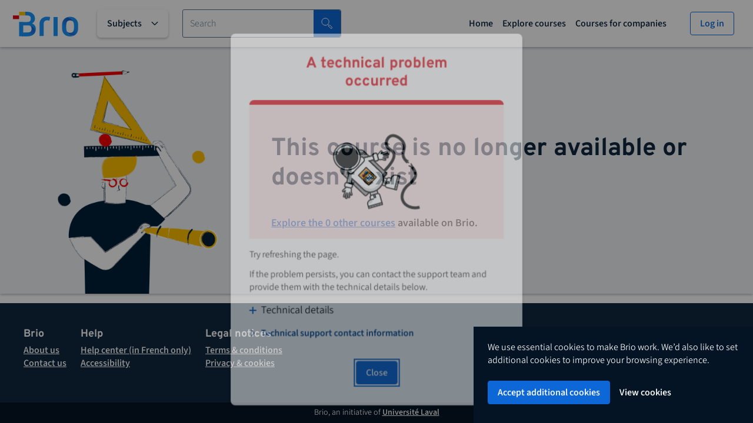

--- FILE ---
content_type: text/html; charset=utf-8
request_url: https://www.brioeducation.ca/en/courses-and-activities/certification-cisco-ccna-1-hybride-boljnm527/detail/
body_size: 12654
content:
<!doctype html>
<html lang="fr-CA">

<head>
    <script nonce="2a002da1-9c36-417d-a02f-4851e9fbdbd4">
        window.dataLayer = window.dataLayer || [];
        function gtag() { dataLayer.push(arguments); }
    </script>

    <script nonce="2a002da1-9c36-417d-a02f-4851e9fbdbd4">
		function isNavigateurSupporte(){return!/IE (5\.5|[67]\.0)|Trident\/4\.0|Trident\/5\.0|Trident\/6\.0|Trident\/[78]\.0|Edge?\/(1[2-8]\.0|(79|8[01])\.0|8[34]\.0)(\.\d+|)|Firefox\/([23]\.0|3\.[56]|([4-9]|[1-7]\d)\.0)(\.\d+|)|Chrom(ium|e)\/(([4-9]|[1-7]\d|8[01])\.0|8[34]\.0)(\.\d+|)([\d.]+$|.*Safari\/(?![\d.]+ Edge\/[\d.]+$))|(Maci|X1{2}).+ Version\/(3\.[12]|[45]\.0|5\.1|6\.[01]|7\.[01]|[89]\.0|9\.1|10\.[01]|1{2}\.[01]|12\.[01]|13\.[01])([,.]\d+|)( \(\w+\)|)( Mobile\/\w+|) Safari\/|Opera\/9\.80.+Version\/(9\.0|9\.[56]|10\.[01]|10\.[56]|1{2}\.[01]|1{2}\.[56]|12\.[01])(\.\d+|)|Chrome.+OPR\/((1[5-9]|[2-4]\d|5[0-8])\.0|60\.0|(6[2-9]|70)\.0)\.\d+|[^e] (CPU[ +]OS|iPhone[ +]OS|CPU[ +]iPhone|CPU IPhone OS|CPU iPad OS)[ +]+(3[._]2|4[._][0-3]|5[._][01]|6[._][01]|7[._][01]|8[._][0-4]|9[._][0-3]|10[._][0-3]|1{2}[._][0-4]|12[._][0-5]|13[._][0-7])([._]\d+|)|Opera Mini|Android Eclair|Android Froyo|Android Gingerbread|Android Honeycomb|Android:?[ /-](2(\.[1-3]|)|[34](\.0|)|4(\.[1-4]|)|4(\.4|)|139(\.0|))(\.\d+|);(?! ARM; Trident)|(Black[Bb]er{2}y|B{2}10).+Version\/(7\.0|10\.0)\.\d+|Opera\/.+Opera Mobi.+Version\/(1[01]\.0|1{2}\.1|1{2}\.5|12\.[01])|IEMobile[ /]1[01]\.0|Android.+(UC? ?Browser|UCWEB|U3)[ /]?1(5\.){2}\d+|SamsungBrowser\/([45]\.0|5\.[1-4]|6\.[2-4]|7\.[2-4]|[89]\.2|1[01]\.1|1{2}\.2|12\.0)|Android.+MQ{2}Browser\/14(\.9|)(\.\d+|)|baidubrowser[\s/]13(\.52|)(\.\d+|)|K[Aa][Ii]OS\/(2\.5|3\.[01])(\.\d+|)/.test(navigator.userAgent)}isNavigateurSupporte()||(window.location.pathname="/navigateur-non-supporte.html");

        function initialiseGTM(w, d, s, l, i, e) {
            if (!d.getElementById('gtm') && i) {
                w[l] = w[l] || [];
                w[l].push({
                    'gtm.start': new Date().getTime(),
                    event: 'gtm.js'
                });
                var f = d.getElementsByTagName(s)[0];
                var j = d.createElement(s);
                var dl = l != 'dataLayer' ? '&l=' + l : '';
                var de = e ? '&' + e : '';
                j.id = 'gtm'
                j.async = true;
                j.src = 'https://www.googletagmanager.com/gtm.js?id=' + i + dl + de;
                var n = d.querySelector('[nonce]');
                n && j.setAttribute('nonce', n.nonce || n.getAttribute('nonce'));
                f.parentNode.insertBefore(j, f);
            }
        }
    </script>
    <link rel="apple-touch-icon"
          sizes="180x180"
          href="/favicons/apple-touch-icon.png" />
    <link rel="icon"
          type="image/png"
          sizes="32x32"
          href="/favicons/favicon-32x32.png" />
    <link rel="icon"
          type="image/png"
          sizes="16x16"
          href="/favicons/favicon-16x16.png" />
    <link rel="manifest"
          href="/favicons/manifest.json" />
    <link rel="mask-icon"
          href="/favicons/safari-pinned-tab.svg"
          color="#1895fd" />
    <link rel="shortcut icon"
          href="/favicons/favicon.ico" />
    <meta charset="utf-8"/>
    <meta name="msapplication-TileColor"
          content="#1895fd" />
    <meta name="msapplication-config"
          content="/favicons/browserconfig.xml" />
    <meta name="theme-color"
          content="#ffffff" />
    <meta name="viewport"
          content="width=device-width, height=device-height, initial-scale=1.0, minimum-scale=1.0, maximum-scale=5, user-scalable=yes" />

    <title>Brio : trouver la formation dont vous avez besoin</title>
    <meta vmid="description"
          name="description"
          content="Des formations offertes par des établissements d’enseignement prestigieux et une solution pour la gestion de l’apprentissage et de l’enseignement." />
    <meta vmid="title"
          property="og:title"
          content="Brio : trouver la formation dont vous avez besoin" />
    <meta vmid="og:type"
          property="og:type"
          content="website" />
    <meta vmid="og:description"
          property="og:description"
          content="Des formations offertes par des établissements d’enseignement prestigieux et une solution pour la gestion de l’apprentissage et de l’enseignement." />
    <meta vmid="og:url"
          property="og:url"
          content="https://www.brioeducation.ca/" />
    <meta vmid="og:image"
          property="og:image"
          content="https://www.brioeducation.ca/favicons/facebook-image-brio.jpg" />

    <style nonce="2a002da1-9c36-417d-a02f-4851e9fbdbd4">
    body {
        margin: 0;
    }
    </style>
    

    <script nonce="2a002da1-9c36-417d-a02f-4851e9fbdbd4">
        window.webpackPublicPath = 'https://cdn.brioeducation.ca/assets/';
        window.webpackNonce = '2a002da1-9c36-417d-a02f-4851e9fbdbd4';
    </script>
</head>

<body class="m-u--app-body">
    <noscript>
        <meta http-equiv="refresh"
              content="0; url=/javascript-desactive.html" />
    </noscript>
    <div id="app"></div>
    <div id="auth"></div>

    <script nonce="2a002da1-9c36-417d-a02f-4851e9fbdbd4">!function(){"use strict";var e,c,s,n={},i={};function o(e){var c=i[e];if(void 0!==c)return c.exports;var s=i[e]={id:e,loaded:!1,exports:{}};return n[e].call(s.exports,s,s.exports,o),s.loaded=!0,s.exports}o.m=n,e=[],o.O=function(c,s,n,i){if(!s){var a=1/0;for(f=0;f<e.length;f++){s=e[f][0],n=e[f][1],i=e[f][2];for(var r=!0,d=0;d<s.length;d++)(!1&i||a>=i)&&Object.keys(o.O).every(function(e){return o.O[e](s[d])})?s.splice(d--,1):(r=!1,i<a&&(a=i));if(r){e.splice(f--,1);var j=n();void 0!==j&&(c=j)}}return c}i=i||0;for(var f=e.length;f>0&&e[f-1][2]>i;f--)e[f]=e[f-1];e[f]=[s,n,i]},o.n=function(e){var c=e&&e.__esModule?function(){return e.default}:function(){return e};return o.d(c,{a:c}),c},o.d=function(e,c){for(var s in c)o.o(c,s)&&!o.o(e,s)&&Object.defineProperty(e,s,{enumerable:!0,get:c[s]})},o.f={},o.e=function(e){return Promise.all(Object.keys(o.f).reduce(function(c,s){return o.f[s](e,c),c},[]))},o.u=function(e){return 1061===e?"js/clients-ts.4a3a143ea8afb8477b4c.js":9305===e?"js/vue.5609a6e15ea9f88acddb.js":3029===e?"js/communs.55943c58a80318305a02.js":9133===e?"js/communs~admin~app.1de727b1a3779b4fac74.js":2433===e?"js/communs~app~site.29fc4e904e0ddea4ebbd.js":3524===e?"js/app.3b6ba568b5ba2ed59cce.js":6378===e?"js/polyfill-reflect.fdd45ff55da8bd5fb713.js":1928===e?"js/messages-fr.6dc5f40010bcc24b2b44.js":6945===e?"js/messages-en.4db81b7f438ed32cda38.js":3624===e?"js/icones/icone-enveloppe.21617b70775f837fc58f.js":898===e?"js/icones/icone-enveloppe-fleches-cercle.7688c00d3751966b0a0b.js":4932===e?"js/icones/icone-enveloppe-fleche-droite.7ce533497efae798398b.js":1481===e?"js/icones/icone-groupement-plus.60ae6cf272d87f2b8ec8.js":6977===e?"js/icones/icone-blocs-fleche-deplacer-haut.3e235f7166617f0e0e52.js":7856===e?"js/icones/icone-diagramme-hierarchique.77e78215223ed642626c.js":3118===e?"js/icones/icone-bloc-notes.1ec83dd898c1254f968e.js":162===e?"js/icones/icone-tableau-de-bord.3d41d01bcd90af8655ed.js":7218===e?"js/icones/icone-page-texte.76cbb8d616e4ebb4135c.js":5171===e?"js/icones/icone-maison.7acaac0625e2d5a76bd8.js":9866===e?"js/icones/icone-ordinateur-mortier.770b9816a31c8cddda9d.js":8897===e?"js/icones/icone-ordinateur-mortier-renverse.9201cc149a240c15e070.js":9729===e?"js/icones/icone-image.2a535f1b68a561d618be.js":5068===e?"js/icones/icone-graphique-barre-lignes.35436818ceca8c21a54d.js":7646===e?"js/icones/icone-fichier-graphique-fleche-bas.3ad4c70d5c489d15cfff.js":2430===e?"js/icones/icone-graphique.35b27f042a57bb11f14c.js":6966===e?"js/icones/icone-note.36791cffa2791390ce12.js":7869===e?"js/icones/icone-note-crochet.beccadb298549c914793.js":362===e?"js/icones/icone-notes-crochet.c6cdfa11d3f4e03730b1.js":5479===e?"js/icones/icone-trois-cercles.9e541275de03580e7e29.js":5070===e?"js/icones/icone-filtre-deux-controle.bea1ab4c00ebfc77a074.js":8119===e?"js/icones/icone-gauge.2edd7650631983adf5c0.js":4462===e?"js/icones/icone-fichier-crochets.8680602dd9623272bac4.js":7477===e?"js/icones/icone-fichier-crochets-crayon.d2a318115e133583108e.js":3759===e?"js/icones/icone-fichier-crochets-plus.da90465529e05c4f7064.js":918===e?"js/icones/icone-connection.50a5677ec35b28fb61c6.js":2723===e?"js/icones/icone-graphique-succes-semi-renverse.594f1c04a4c4cf0d5072.js":7719===e?"js/icones/icone-graphique-x-semi-renverse.a9d6bacf42ed294af30a.js":4767===e?"js/icones/icone-fichier-crochets-information.76204881ae66890cc985.js":1680===e?"js/icones/icone-fichier-texte-information.7caacc8079958680306d.js":6657===e?"js/icones/icone-papier-stylo.04a9a3a5b6abe917b540.js":6962===e?"js/icones/icone-engrenage.cfbe53120fa8417151fd.js":4585===e?"js/icones/icone-trois-lignes-renverse.01ccafc19981b569b04e.js":4514===e?"js/icones/icone-trois-lignes.53e0f38b938244e2694e.js":5329===e?"js/icones/icone-jouer.418525fca948a9aead60.js":3565===e?"js/icones/icone-dossier.8f14c749c1a2afac6a68.js":1943===e?"js/icones/icone-note-question.b2e3cbdd7c28b1dc7bd6.js":1956===e?"js/icones/icone-marteau-cle.dab9578a073169fca406.js":2034===e?"js/icones/icone-quatre-carre.f2149f09dd146abfb128.js":1449===e?"js/icones/icone-quatre-carre-renverse.eecc3b502f3b9e14cfa5.js":3550===e?"js/icones/icone-fichier-avec-coin.cd981cb1559b6ee27d66.js":7022===e?"js/icones/icone-plusieurs-fichiers-avec-coin.00ce15b50292e5b525c7.js":7426===e?"js/icones/icone-visionneuse-image.58db4372f0b2c9f99e2a.js":5603===e?"js/icones/icone-cadenas.b6d8a89f3345c3a02da5.js":9932===e?"js/icones/icone-cle.7e136c3d9768faed1d74.js":7937===e?"js/icones/icone-ordinateur-cadenas.8fbe8044bdc55325ee09.js":3856===e?"js/icones/icone-image-renverse.08dfe7753b6e737d3fec.js":7425===e?"js/icones/icone-camera-video.694f27831ad3cd9a23d4.js":4788===e?"js/icones/icone-visionneuse-camera-video.7ae0210c4905f33e00d1.js":1856===e?"js/icones/icone-ordinateur-engrenage.2aac52d1f0cc3350dfd0.js":9239===e?"js/icones/icone-feuille-engrenage.2da6c5059d66eb900e52.js":146===e?"js/icones/icone-fenetre-engrenage.e463dca5b9bdde2520a8.js":3104===e?"js/icones/icone-camera-video-renverse.51df367da0243a8dd37f.js":3642===e?"js/icones/icone-personne-fiche.bb1caaf9f483c3133d1b.js":7670===e?"js/icones/icone-note-feuille-tableau.ce7d5b53f3577b431c4b.js":6183===e?"js/icones/icone-calendrier.2ca0c5ded7e900ec1c12.js":7468===e?"js/icones/icone-chronometre.0669a8c75804e673d0cd.js":2306===e?"js/icones/icone-horloge.37ee1c420ff016a7b431.js":7544===e?"js/icones/icone-format-fichier-autre.d75a63c4f5fe821d3bf0.js":6323===e?"js/icones/icone-format-fichier-texte.adadf9ac4a562e3e8cd4.js":8348===e?"js/icones/icone-format-fichier-tableur.bbf7f5472653e9987f4c.js":5181===e?"js/icones/icone-etincelle.f976d6937e2d547971c6.js":9842===e?"js/icones/icone-calendrier-mortier.4bdc1c8b70efd50f0e49.js":644===e?"js/icones/icone-calendrier-horloge.2dda0be9737f824a63c7.js":4379===e?"js/icones/icone-format-fichier-presentation.0f9e2c5d25b9c9dfef88.js":3023===e?"js/icones/icone-format-fichier-pdf.1b97b9625a89e4c6c841.js":7247===e?"js/icones/icone-format-fichier-archive.1c9c4029cbbc6890612e.js":8174===e?"js/icones/icone-calendrier-chronometre.b9a8bb7e58f61b7dcbf9.js":7559===e?"js/icones/icone-chaine-lien.94f75f9e9ba6e5428f46.js":6043===e?"js/icones/icone-loupe.0b385c3ce51d32e9202b.js":2190===e?"js/icones/icone-format-fichier-image.43cdfbc6547926d80f47.js":2132===e?"js/icones/icone-format-fichier-video.07a6bf8273b41b6f10ac.js":2731===e?"js/icones/icone-format-fichier-audio.a1b3df52f683f767dab7.js":1815===e?"js/icones/icone-succes-renverse.0674f11dd7ea3dcb16d7.js":6136===e?"js/icones/icone-succes.99f47d3cecb8f58b54e3.js":9342===e?"js/icones/icone-crochet.0384ea868e1907ffd67b.js":6044===e?"js/icones/icone-format-fichier-code.26f10a8a8cd6f92d0649.js":9203===e?"js/icones/icone-format-fichier-lecteur-multimedia.0dac32ca377971d57055.js":4574===e?"js/icones/icone-fenetre-plus.1fd0a6ba6c56c47fbca8.js":7273===e?"js/icones/icone-plus-encercle-renverse.bfbb8963b4decf523b7a.js":2082===e?"js/icones/icone-plus-encercle.c4c6fc7a3d70615d024e.js":5086===e?"js/icones/icone-plus.f1e86bd593d4137a5ae9.js":6487===e?"js/icones/icone-deux-fenetres.f6e64b2b4cb2ff2b47cc.js":7012===e?"js/icones/icone-fenetre-fleche-haut-gauche.7d2d17229956874c02c9.js":441===e?"js/icones/icone-fenetre-menu-gauche.77be7195f98847ac838c.js":1409===e?"js/icones/icone-question-bulle.19ca0381794e90faae3c.js":4906===e?"js/icones/icone-moins-encercle.78380188435540c99785.js":9766===e?"js/icones/icone-moins.3fd81e0622c6db36c17d.js":6942===e?"js/icones/icone-fenetre-fleche-bas-droite.35cf1e6d2277418a52a0.js":4658===e?"js/icones/icone-fenetre-volet-fleche-droite.e4611361bf7bddbccf32.js":2324===e?"js/icones/icone-fenetre-volet-fleche-gauche.5bbcf37b43c9df3d2ffc.js":3573===e?"js/icones/icone-diagonale-cercle.f8fb1f12471b5edf2b31.js":4282===e?"js/icones/icone-avertissement-triangle-renverse.6b64bedc27f0c4ab7f63.js":5182===e?"js/icones/icone-disquette.fc0719a16d8ea3c78a57.js":4878===e?"js/icones/icone-diagonale-cercle-pointille.9af019f4decf3d8734df.js":9064===e?"js/icones/icone-erreur-renverse.12aa20928bb0c5eb5dc2.js":2473===e?"js/icones/icone-erreur.be07bcd2919121c77d67.js":9053===e?"js/icones/icone-personnes-diagonale-cercle.50a29b18d8708db0ed66.js":3376===e?"js/icones/icone-personnes-succes.4273d33c85ce2dc84ecd.js":1438===e?"js/icones/icone-ordinateur-succes.56fee646ac6086918ba0.js":1378===e?"js/icones/icone-question.4137c681ae0d14aee4a2.js":2903===e?"js/icones/icone-information-renverse.ab2364b7ed433024a900.js":4616===e?"js/icones/icone-information.8c235d74ff423f52cb7b.js":1107===e?"js/icones/icone-ordinateur-diagonale-cercle.0aab10dcf0a56bd0fd2c.js":9561===e?"js/icones/icone-ampoule.26ed8c077475a15bcfe6.js":9979===e?"js/icones/icone-fleches-centre-vers-exterieur.bbc5cf0d9b8935f2c613.js":9001===e?"js/icones/icone-texture-points.f87a49eacf0274795e0b.js":6046===e?"js/icones/icone-poubelle.019b82da897f9e075881.js":1156===e?"js/icones/icone-crayon.e53def6440f5cb85c870.js":4953===e?"js/icones/icone-fleches-exterieur-vers-centre.5e578d40c65bfa2653d7.js":1260===e?"js/icones/icone-fleche-bas.1b689786c80d1739c621.js":3440===e?"js/icones/icone-fleche-haut.e5f0f66ecbd2cf179906.js":5913===e?"js/icones/icone-x-encercle-renverse.36159df0de5a406a6e76.js":3314===e?"js/icones/icone-x-encercle.491c87de3ab4241bf70b.js":5742===e?"js/icones/icone-x.e4685a9cdc5e07710a53.js":4813===e?"js/icones/icone-fleche-courte-bas.52c69fa47b27ac1e2c13.js":739===e?"js/icones/icone-fleche-courte-haut.8389b9f68ef684bd1519.js":2840===e?"js/icones/icone-chevrons-droite.f547c5fb245b6ff6f4d8.js":4563===e?"js/icones/icone-oeil-cadenas.6bbecb54ad2f873df831.js":18===e?"js/icones/icone-oeil-barre.5572940a3a80a6a1edbb.js":9741===e?"js/icones/icone-oeil.1cdd504e8af0c5c0be4e.js":4330===e?"js/icones/icone-chevrons-gauche.9973c170ad3ca0dfe786.js":8676===e?"js/icones/icone-fleche-cercle-droite.07313387cf7e2cc2b437.js":9678===e?"js/icones/icone-fleche-cercle-gauche.b2f35eeaba8a3819bd9c.js":4589===e?"js/icones/icone-personne-groupe.850f7a76a2c5a5c0f252.js":2643===e?"js/icones/icone-jumelles.688c31d6c4f1fbea553a.js":1752===e?"js/icones/icone-oeil-succes.53233b1b596edcda9fa9.js":555===e?"js/icones/icone-fleche-retour.b46f7f74b99983542a11.js":1140===e?"js/icones/icone-fleche-sous.93b2a57f771bc265318f.js":9137===e?"js/icones/icone-fleche-graphique-haut.3a947d2c89c8df8830d5.js":2714===e?"js/icones/icone-personne.dc704ff0e6863d598fe8.js":6087===e?"js/icones/icone-personne-livre.da8d06e6e986ff4d6539.js":306===e?"js/icones/icone-personne-ecran.6b2ba6c2ab58e516b361.js":2393===e?"js/icones/icone-fleche-circulaire.ba0389674a6649295cbb.js":6541===e?"js/icones/icone-fleches-cercle.fafc73f1de884bb6317b.js":3120===e?"js/icones/icone-fleches-cercle-cadenas.0b567776ffab076ba873.js":1949===e?"js/icones/icone-personne-zoom.3ed63380fe34b6eda438.js":6047===e?"js/icones/icone-profil-inverse.bf11c9179b6449fa599a.js":8692===e?"js/icones/icone-profil.e13d03644bc9fcc6ed73.js":3139===e?"js/icones/icone-fleche-deux-cotes-gauche-droite.4bf117bc33b95d6db442.js":40===e?"js/icones/icone-fleches-deux-cotes-haut-bas.f9a62c41c68d9e666419.js":1881===e?"js/icones/icone-fleche-boite.04d261f033ce67fba5f3.js":7956===e?"js/icones/icone-cloche.28625061e5573c999e6c.js":5494===e?"js/icones/icone-personne-fleche-droite.a6ed7bdf0a7c57452de6.js":6416===e?"js/icones/icone-personne-fleche-gauche.7ecda1e16b6360fecf3d.js":8815===e?"js/icones/icone-fichier-fleche-bas.c4900dfd1f54dbe86c6b.js":5489===e?"js/icones/icone-fichier-fleche-haut.77a24b9f86a11fae1ef8.js":7659===e?"js/icones/icone-fleche-carre.165c4640105328fde542.js":123===e?"js/icones/icone-onde-son.9895c32dae1b27e16151.js":2287===e?"js/icones/icone-ruban-crochet.f33c75387d1f6ef60b08.js":1536===e?"js/icones/icone-ruban.09b279d0eac1418d1ba4.js":1164===e?"js/icones/icone-fleche-porte.5faf939de9c973966f77.js":5103===e?"js/icones/icone-fleches-rond-fichier.6ba51f384816d7243796.js":9529===e?"js/icones/icone-fleche-droite.56cbfba9aeb960e15750.js":2764===e?"js/icones/icone-ruban-long-crochet.92baae7892caf623c4c3.js":4010===e?"js/icones/icone-ruban-long-renverse.0014a1b4ce582215a668.js":1923===e?"js/icones/icone-ruban-long.9d3f545a982f8221f3fc.js":3367===e?"js/icones/icone-fleche-gauche.c14cc542cbc2919947c7.js":5056===e?"js/icones/icone-fleche-courte-gauche.1e22cf00c97e70c4daeb.js":4134===e?"js/icones/icone-fleche-courte-droite.4f221dfcc5c147253ed8.js":8865===e?"js/icones/icone-formulaire-etoile.509b72761cf50130a382.js":5432===e?"js/icones/icone-etoile.a8e22801522c47e98bfa.js":6471===e?"js/icones/icone-etoile-renverse.f3a7927a9e56c93027f1.js":6529===e?"js/icones/icone-fenetre-argent-carte-credit.87700f04d927b5059e87.js":1492===e?"js/icones/icone-ordinateur-argent-plus.992a2830c74534fa9d30.js":4827===e?"js/icones/icone-ordinateur-argent-moins.0d794197a42cec135b9d.js":1092===e?"js/icones/icone-main-crayon.129e0a96e091e0a7369a.js":1525===e?"js/icones/icone-mains-cahier.de1191f4e595aeec683f.js":4146===e?"js/icones/icone-doigt-bouton-crochet.6878b253ebabe2c52336.js":3640===e?"js/icones/icone-monnaie-dollar.1f63de2598fd6bee2634.js":6931===e?"js/icones/icone-cochon-tirelire.8662c6de0670780977f8.js":195===e?"js/icones/icone-deux-punaises-route.59b7b2f87342da89c479.js":2012===e?"js/icones/icone-imprimante.fb9230115a249f79a1dc.js":2355===e?"js/icones/icone-ruban-barre.ff2153617d6ac3842c1a.js":4937===e?"js/icones/icone-main-trois-points.60f02200e94f90766bbc.js":7989===e?"js/icones/icone-punaise.9acef91efb4130e5b65c.js":6004===e?"js/icones/icone-punaises.7855a097baffccd36de0.js":9093===e?"js/icones/icone-ordinateur-portable-punaise.7aa4ac7507b1ec706d87.js":7907===e?"js/icones/icone-fleche-droite-grosse-main.69395b604d09bd2ade7f.js":3343===e?"js/icones/icone-fleche-droite-grosse-x.97909943cfc0df591a22.js":9452===e?"js/icones/icone-fleche-droite-grosse-crochet.1a1df4d16a371608bb91.js":8663===e?"js/icones/icone-punaise-batiments.779318d971d629d6365a.js":5151===e?"js/icones/icone-batiments.b96ec2dfab51450b1803.js":4649===e?"js/icones/icone-lettres-sous-titre.bda552c73f67d54cab8d.js":3989===e?"js/icones/icone-bulle-crayon.1459d4fe5c540ef908a9.js":625===e?"js/icones/icone-cahier-crochet.cf53a7e51a8468b7615b.js":1828===e?"js/icones/icone-cahier-diagonale-cercle.9316753cab2550177342.js":8664===e?"js/icones/icone-lettre-bloc-texte.e71547b07f8db6ddc8e2.js":7633===e?"js/icones/icone-crochet-texte-stylo.6640d3f73eee81539d59.js":2880===e?"js/icones/icone-boutons-radio.e22527a475d756b2363d.js":7334===e?"js/icones/icone-planete.127c6570efaf496ed798.js":873===e?"js/icones/icone-plusieurs-fichiers-avec-coin-horloge.ff3d417065c63e14f283.js":168===e?"js/icones/icone-plusieurs-fichiers-avec-coin-erreur.7a1fb71e27ef0af58479.js":802===e?"js/icones/icone-cases-a-cocher.1b56f6063a20a4e7354e.js":5262===e?"js/icones/icone-curseur-texte-court.998fa3f6f6c557609e16.js":107===e?"js/icones/icone-curseur-texte-long.aeeb4e4e3ea07cef0da7.js":1292===e?"js/icones/icone-ordinateur-ena2.4d1274af13cf8adee99b.js":7375===e?"js/icones/icone-graphique-tarte-filets.ea94b8387806472cb1fc.js":9940===e?"js/icones/icone-tableau.87a802a58a1d92378e3c.js":7074===e?"js/icones/icone-filtre-decroissant.37e6652908b1f06eb04b.js":5384===e?"js/icones/icone-liste-croissant.895d400d922dc753d40e.js":7208===e?"js/icones/icone-liste-puces.ec0d1caf86a2fb251e32.js":1303===e?"js/icones/icone-ordinateur-ena1.39a964a3af7f15b3b8b7.js":9551===e?"js/icones/icone-fleur-de-lys.914a188805c01ec889a8.js":5558===e?"js/icones/icone-page-trois-carres.be594ccf07ac684880fa.js":3898===e?"js/icones/icone-ordinateur-texte-image.f3e4b60de7a176304a0d.js":2577===e?"js/icones/icone-ordinateur-texte-image-renverse.1fbe9dcd069ea7c6aa8e.js":9029===e?"js/icones/icone-badge-succes-renverse.ad478ab8d37aeb104676.js":1985===e?"js/icones/icone-page-texte-a-plus.f3905ddabcde5690f2a0.js":7969===e?"js/icones/icone-lunettes-livre.e24c6551b0c86bce4c1b.js":5357===e?"js/icones/icone-formulaire-crochet.a8a7a108debb2e3898b6.js":3765===e?"js/icones/icone-valise-badge-succes.55434af675a2830c5c59.js":4037===e?"js/icones/icone-loupe-recherche-liste.86f90d30d4eb51818e73.js":7031===e?"js/icones/icone-crayon-barre.c93a85986b5b24c9c848.js":3749===e?"js/icones/icone-poubelle-barre.0708eabe5db9a8ee4d5e.js":2823===e?"js/icones/icone-fleche-sous-barre.fd05f67660f4fe494912.js":2939===e?"js/icones/icone-fenetre-loupe.acf54b56531873c99eb9.js":2452===e?"js/icones/icone-stylo-barre.ef48b014c777a4cddeda.js":9639===e?"js/icones/icone-succes-plein.00a47c57648d8265192a.js":3596===e?"js/icones/icone-avertissement-triangle-plein.7594a57d9a65a12bb84f.js":6974===e?"js/icones/icone-papier-crayon.42d858304ef766caf688.js":9322===e?"js/icones/icone-champ-enveloppe.9b969b44051321476446.js":7147===e?"js/icones/icone-nuage-cle.51d0782ec51d7366b9e6.js":6687===e?"js/icones/icone-feuille-balance.d298f7122717d09c40b1.js":7715===e?"js/icones/icone-livre-partage.83145722b3d8b40e516c.js":1489===e?"js/icones/icone-tasse-crayon-regle-pinceau.c8ef81b4de97b4fb9b4a.js":2459===e?"js/icones/icone-fleches-aleatoire.8077d92c8693b1012933.js":747===e?"js/icones/icone-bulle-enveloppe.4da2bec9185d91ad201c.js":715===e?"js/icones/icone-microsoft-teams.ac5ca1fcb56c1401e366.js":779===e?"js/icones/icone-professeur-tableau.e372861fdcce698d3963.js":8566===e?"js/icones/icone-fenetre-gabarit.4e547599f98d77a522ec.js":8023===e?"js/icones/icone-cloche-horloge.63e1480e98578624d459.js":5349===e?"js/icones/icone-boite-courriel.47e04cb1055868665bab.js":3965===e?"js/icones/icone-personne-carte-identite.78afbcf4a6f77e7e0667.js":5034===e?"js/icones/icone-maison-renverse.90dfefcce9185d65fdc3.js":4152===e?"js/icones/icone-calendrier-x.dc2bca239272431d99b5.js":9159===e?"js/icones/icone-calendrier-x-renverse.17a8a1f1a95153d1f2e0.js":6876===e?"js/icones/icone-bouclier-crochet.485ff77e6bee4bb0b574.js":2667===e?"js/icones/icone-fenetre-plusieurs-items.a5f8d09fc204094b584c.js":5724===e?"js/icones/icone-fenetres-un-item.b4bc435346ca39a68225.js":233===e?"js/icones/icone-redimensionner-elargir.63c90299d0a732c74fee.js":8811===e?"js/icones/icone-redimensionner-retrecir.8d073c99507b1fab7d92.js":8351===e?"js/icones/icone-page-texte-pourcent.28a5cc9993b285bd59e0.js":8673===e?"js/icones/icone-avion-papier.d9de0b389e304b924681.js":8579===e?"js/icones/icone-fichier-crochets-ruban.107a51a9a4b521871abd.js":4e3===e?"js/icones/icone-cadenas-encercle-renverse.5c20248d88994303c7d4.js":2948===e?"js/icones/icone-fenetre-crayon.1dd8dbc5744adb7e3621.js":9047===e?"js/icones/icone-bottin-personne.f875fdc7606a64f69e0a.js":2705===e?"js/icones/icone-lettre-a-crochet.156cd761043690296ff2.js":1095===e?"js/icones/icone-cloche-barre.0c2b2e3de1189b602fc4.js":9081===e?"js/icones/icone-case-fleche-case.1019c32dbbeed2ca4d55.js":9111===e?"js/icones/icone-pointille-ligne-fleche.a3ac68ee1d82d0a4cfea.js":588===e?"js/icones/icone-horloge-fleche-retour.669977118b48938e09b5.js":7006===e?"js/icones/icone-deux-bulles.556e4797502ae3706044.js":6420===e?"js/icones/icone-personne-groupe-tableau.26f6ff67f52eaa8a269b.js":4489===e?"js/icones/icone-feuille-eclair.8311d5a53c3d62aa4c99.js":8730===e?"js/icones/icone-feuille-cercle-x.944b31e26905d2358127.js":5058===e?"js/icones/icone-deux-fenetres-crayon.8e17350999609fc201e2.js":5405===e?"js/icones/icone-facebook-renverse.a12a0e21a045ea5ab47f.js":4723===e?"js/icones/icone-linkedin-renverse.aa77ab29f6367a06f281.js":7904===e?"js/icones/icone-youtube-renverse.cfb8cd3a337529179267.js":4714===e?"js/icones/icone-etoile-main.83d1a212f39439d17f11.js":8397===e?"js/icones/icone-ordinateur-portable.7ca9b152a6ebd9401b32.js":9118===e?"js/icones/icone-boucle-ordinateur-punaise.76c6becd2d8a7d708f41.js":3178===e?"js/icones/icone-case-fleche-droite.2b1d3e83a5779429ae12.js":6165===e?"js/icones/icone-plus-moins.be5dc8a5bdb67bd49a79.js":1425===e?"js/icones/icone-personne-crayon.c797432a29c654b3e110.js":3121===e?"js/icones/icone-menu-hamburger.3040ef2d79733124c183.js":35===e?"js/icones/icone-bulle-texte.22927d5162a0864d2e6e.js":6023===e?"js/icones/icone-tableau-crayon.4bd54626614a7b58bfc3.js":6261===e?"js/icones/icone-carres-superposes-pointille.74cc19d3f5d471801f13.js":8391===e?"js/icones/icone-carres-superposes-plus.7360d71476fbe00d5801.js":7643===e?"js/icones/icone-personne-bureau-ordinateur.2d1fe7f4ce1360d8d0bb.js":8861===e?"js/icones/icone-bureau-trois-ordinateurs.7e063ef7e96bb034b198.js":4197===e?"js/icones/icone-onde-barre-oblique.de93d3d350c4d9e43cd6.js":496===e?"js/icones/icone-carres-superposes-fleche.f2d511a84ddc5c8c4b47.js":7556===e?"js/icones/icone-ordinateur-portable-livre.aea9a6bded96bfd56a6f.js":365===e?"js/icones/icone-formulaire-crayon.e70f18df756ffbf5a789.js":2727===e?"js/icones/icone-ordinateur-sourire.fc52e4df7a3af147d971.js":9771===e?"js/icones/icone-fichier-zip-fleche-haut.19500fc365196970597b.js":6630===e?"js/icones/icone-carres-superposes.69371ac7ef9133309e63.js":396===e?"js/communs~erreurs~site.41853d0260c17a2fab4a.js":8129===e?"js/communs~erreurs~inscription.9487a36a6d4c3ada00d3.js":6947===e?"js/erreurs.2e555cdf3524814a1398.js":2040===e?"js/debug.cad3e6cf83f57e4208dc.js":1141===e?"js/communs~admin~site.e9877c63170f5a4ba317.js":7136===e?"js/communs~site.01d5f2c9e27a6eb96b46.js":4283===e?"js/site-concepteur.c42bf5b3eb962657c144.js":8895===e?"js/communs~admin~transactions.c43b8f0c8c597f6b00e2.js":9822===e?"js/communs~admin.0f0539381b9d2724634f.js":5885===e?"js/communs~admin~espacebrio.f5eed884c3365219e39e.js":6614===e?"js/admin-rapports.6c463125028ad83ff12c.js":3590===e?"js/communs~admin~inscription.71b012379030655b4434.js":6084===e?"js/admin-multiples.e39a2546d6bf2903d495.js":8371===e?"js/communs~questionnaire~site.33c9f99e07ebae225974.js":446===e?"js/questionnaire.b8bedc1d1113be3cd0a0.js":8967===e?"js/admin-participants.35a6554dbecca5b315bd.js":6616===e?"js/admin-bottin-formateurs.b82186bb95cc2d31eb31.js":425===e?"js/admin-utilisateurs.f13e33df0c20f49c6e6a.js":3747===e?"js/admin-gestion-brio.53e5a9e087c5bbb43db6.js":6441===e?"js/admin-formations.61428abe290d7597b7be.js":4378===e?"js/site.ddcde131088819402cc0.js":8743===e?"js/admin-suivi-groupes.26359d8e5b7c23b8b013.js":8689===e?"js/http-live-streaming.4f5087b2bc941ab64ab1.js":9566===e?"js/admin-gabarits.0d81eaf40c35d2a7b7f3.js":2013===e?"js/admin-formation-publication-formation.c56250b8c9c9844a7bd4.js":1134===e?"js/admin-formation-creditee.918b306dd85779c9f7b9.js":8756===e?"js/admin-demande-salle-examen.e0351dbd9e3e57ed6eb8.js":3954===e?"js/admin-formations-groupes-participants.605511b4f1c75c16ad14.js":9552===e?"js/transactions.19216571f29f6f105175.js":9527===e?"js/admin-unites.e7c44b986bde6ebfd0d7.js":1638===e?"js/rgpd.cd1fbb0d45115a97faee.js":2086===e?"js/espacebrio.617d78e86fde7d34958e.js":1177===e?"js/espacepartenaire.77d1ee95d7212eb02783.js":6720===e?"js/espace-partenaire.e33a2ad604bca425b058.js":543===e?"js/communs~promobrio~promoprive.0f44ca17d5bfedfe7d15.js":5342===e?"js/communs~inscription~promobrio.247d3bc38c1f044ebb69.js":4416===e?"js/promobrio.ad609ce3cee631f1100a.js":2266===e?"js/communs~inscription~promoprive.97c0ebf440210c1b0222.js":1311===e?"js/inscription.94f6bd8a60977dd8064d.js":3940===e?"js/promoprive.41f197d6a2e0371d2af3.js":7494===e?"js/rte.fda293ea472fc1da1376.js":3705===e?"js/crop-image.7b9facc615d0d9245a35.js":void 0},o.miniCssF=function(e){return"css/"+{425:"admin-utilisateurs",446:"questionnaire",543:"communs~promobrio~promoprive",1134:"admin-formation-creditee",1141:"communs~admin~site",1177:"espacepartenaire",1311:"inscription",1638:"rgpd",2013:"admin-formation-publication-formation",2040:"debug",2086:"espacebrio",3029:"communs",3524:"app",3705:"crop-image",3747:"admin-gestion-brio",3940:"promoprive",3954:"admin-formations-groupes-participants",4283:"site-concepteur",4378:"site",4416:"promobrio",6084:"admin-multiples",6441:"admin-formations",6614:"admin-rapports",6720:"espace-partenaire",6947:"erreurs",7494:"rte",8371:"communs~questionnaire~site",8743:"admin-suivi-groupes",8756:"admin-demande-salle-examen",8895:"communs~admin~transactions",8967:"admin-participants",9527:"admin-unites",9552:"transactions",9566:"admin-gabarits",9822:"communs~admin"}[e]+"."+{425:"c2eaf6d230275a22bf62",446:"cfae4668f43148758b79",543:"f4dca92abeb064168a9f",1134:"10f19621a71c0440ef87",1141:"8c61f76b28ecff93e47f",1177:"b900b66e15c1e2225d86",1311:"95a369c1f3c7cd1379ca",1638:"4721e8f35547114e2e0c",2013:"c6d641053a0c25e5d164",2040:"5ce9e50f8a1242c1e07d",2086:"45dbf6a327d89110f558",3029:"f171b5522cdc0ae0373e",3524:"4ca7f56e275a075ea09c",3705:"5f1002fbd08f65b3648f",3747:"5841801e3b1974b12aa9",3940:"3e109559e7021f8144e7",3954:"e9c3b2f66c46afe5cde9",4283:"d3660f5153e9ce227b24",4378:"9f9798ac101398b65664",4416:"80be7a071431b73a4978",6084:"02d04bf4a465255f8145",6441:"085aba75a1fa87a4c54c",6614:"72f925e2dac2cad8bf0a",6720:"593dcdc0a2efd2bb59be",6947:"eb0868d481a8c73b8dcd",7494:"bb06b95e1624653191ec",8371:"f8a23e12cd462901b113",8743:"44bda7c424c031d9a436",8756:"fa98d41c7f42b236ce58",8895:"a6f59872cbab49a0f09c",8967:"4b2ba815ce9f3dce73c5",9527:"45629bedf6c2ff4c2846",9552:"20085dd01a15a4d4b267",9566:"d4ab65514f0f817445f7",9822:"af73cd99edf6a84a6296"}[e]+".css"},o.g=function(){if("object"==typeof globalThis)return globalThis;try{return this||new Function("return this")()}catch(e){if("object"==typeof window)return window}}(),o.o=function(e,c){return Object.prototype.hasOwnProperty.call(e,c)},c={},s="bootstrapbrio:",o.l=function(e,n,i,a){if(c[e])c[e].push(n);else{var r,d;if(void 0!==i)for(var j=document.getElementsByTagName("script"),f=0;f<j.length;f++){var b=j[f];if(b.getAttribute("src")==e||b.getAttribute("data-webpack")==s+i){r=b;break}}r||(d=!0,(r=document.createElement("script")).charset="utf-8",o.nc&&r.setAttribute("nonce",o.nc),r.setAttribute("data-webpack",s+i),r.src=e),c[e]=[n];var t=function(s,n){r.onerror=r.onload=null,clearTimeout(u);var i=c[e];if(delete c[e],r.parentNode&&r.parentNode.removeChild(r),i&&i.forEach(function(e){return e(n)}),s)return s(n)},u=setTimeout(t.bind(null,void 0,{type:"timeout",target:r}),12e4);r.onerror=t.bind(null,r.onerror),r.onload=t.bind(null,r.onload),d&&document.head.appendChild(r)}},o.r=function(e){"undefined"!=typeof Symbol&&Symbol.toStringTag&&Object.defineProperty(e,Symbol.toStringTag,{value:"Module"}),Object.defineProperty(e,"__esModule",{value:!0})},o.nmd=function(e){return e.paths=[],e.children||(e.children=[]),e},o.p="/",function(){if("undefined"!=typeof document){var e=function(e){return new Promise(function(c,s){var n=o.miniCssF(e),i=o.p+n;if(function(e,c){for(var s=document.getElementsByTagName("link"),n=0;n<s.length;n++){var i=(a=s[n]).getAttribute("data-href")||a.getAttribute("href");if("stylesheet"===a.rel&&(i===e||i===c))return a}var o=document.getElementsByTagName("style");for(n=0;n<o.length;n++){var a;if((i=(a=o[n]).getAttribute("data-href"))===e||i===c)return a}}(n,i))return c();!function(e,c,s,n,i){var a=document.createElement("link");a.rel="stylesheet",a.type="text/css",o.nc&&(a.nonce=o.nc),a.onerror=a.onload=function(s){if(a.onerror=a.onload=null,"load"===s.type)n();else{var o=s&&s.type,r=s&&s.target&&s.target.href||c,d=new Error("Loading CSS chunk "+e+" failed.\n("+o+": "+r+")");d.name="ChunkLoadError",d.code="CSS_CHUNK_LOAD_FAILED",d.type=o,d.request=r,a.parentNode&&a.parentNode.removeChild(a),i(d)}},a.href=c,s?s.parentNode.insertBefore(a,s.nextSibling):document.head.appendChild(a)}(e,i,null,c,s)})},c={4556:0};o.f.miniCss=function(s,n){c[s]?n.push(c[s]):0!==c[s]&&{425:1,446:1,543:1,1134:1,1141:1,1177:1,1311:1,1638:1,2013:1,2040:1,2086:1,3029:1,3524:1,3705:1,3747:1,3940:1,3954:1,4283:1,4378:1,4416:1,6084:1,6441:1,6614:1,6720:1,6947:1,7494:1,8371:1,8743:1,8756:1,8895:1,8967:1,9527:1,9552:1,9566:1,9822:1}[s]&&n.push(c[s]=e(s).then(function(){c[s]=0},function(e){throw delete c[s],e}))}}}(),function(){var e={4556:0};o.f.j=function(c,s){var n=o.o(e,c)?e[c]:void 0;if(0!==n)if(n)s.push(n[2]);else if(4556!=c){var i=new Promise(function(s,i){n=e[c]=[s,i]});s.push(n[2]=i);var a=o.p+o.u(c),r=new Error;o.l(a,function(s){if(o.o(e,c)&&(0!==(n=e[c])&&(e[c]=void 0),n)){var i=s&&("load"===s.type?"missing":s.type),a=s&&s.target&&s.target.src;r.message="Loading chunk "+c+" failed.\n("+i+": "+a+")",r.name="ChunkLoadError",r.type=i,r.request=a,n[1](r)}},"chunk-"+c,c)}else e[c]=0},o.O.j=function(c){return 0===e[c]};var c=function(c,s){var n,i,a=s[0],r=s[1],d=s[2],j=0;if(a.some(function(c){return 0!==e[c]})){for(n in r)o.o(r,n)&&(o.m[n]=r[n]);if(d)var f=d(o)}for(c&&c(s);j<a.length;j++)i=a[j],o.o(e,i)&&e[i]&&e[i][0](),e[i]=0;return o.O(f)},s=self.webpackChunkbootstrapbrio=self.webpackChunkbootstrapbrio||[];s.forEach(c.bind(null,0)),s.push=c.bind(null,s.push.bind(s))}(),o.nc=void 0}();
//# sourceMappingURL=manifest.c2743b07d851cfbde89a.js.map</script>
    
    <script src="https://cdn.brioeducation.ca/assets/js/bootstrap.5721a64013aac9bd46fc.js" crossorigin="anonymous"></script>

    <script nonce="2a002da1-9c36-417d-a02f-4851e9fbdbd4">window.bootstrapbrio.demarrerApplication();</script>
</body>

</html>


--- FILE ---
content_type: text/css; charset=UTF-8
request_url: https://cdn.brioeducation.ca/assets/css/communs.f171b5522cdc0ae0373e.css
body_size: 52818
content:
:root{--p-astuce--max-width:800px}.p-astuce-contenu__conteneur{background-color:#fff;border:1px solid #00c77f;max-width:var(--p-astuce--max-width);padding:1px;width:100%}@media(max-width:1384px){.p-astuce-contenu__conteneur{max-width:none}}.p-astuce-contenu__corps{align-items:center;border:1px solid #00c77f;display:flex;padding:16px;width:100%}.p-astuce-contenu__icone{color:#009e65;flex-shrink:0;margin-right:16px}.p-astuce-contenu__contenu{flex:1 5 auto}.p-astuce-contenu__contenu>:first-child{margin-top:0}.p-astuce-contenu__x{align-self:flex-start;color:#087e50;cursor:pointer;font-size:.75rem;stroke-width:3px}.m-accordion-transition.m--is-enter{height:0}.m-accordion-transition.m--has-transition.m--is-enter-active,.m-accordion-transition.m--has-transition.m--is-leave-active{overflow:hidden;transition:height .3s ease}.m-accordion-transition.m--is-leave-to{height:0!important}.m-validation-message[data-v-9cbebb9c]{display:flex;flex-direction:column}.m-validation-message__icon[data-v-9cbebb9c]{display:table-cell;flex-shrink:0;font-size:.875rem;margin-right:4px;position:relative}.m-validation-message__error[data-v-9cbebb9c],.m-validation-message__valid[data-v-9cbebb9c]{align-items:center;display:inline-flex}.m-validation-message__error~.m-validation-message__helper[data-v-9cbebb9c],.m-validation-message__valid~.m-validation-message__helper[data-v-9cbebb9c]{margin-top:2px}.m-validation-message__error[data-v-9cbebb9c]{color:#bb000c}.m-validation-message__valid[data-v-9cbebb9c]{color:#087e50}.m-validation-message__helper[data-v-9cbebb9c]{color:#587088}.m-validation-message__text[data-v-9cbebb9c]{flex:1 1 auto;line-height:1;position:relative;word-break:break-word}.m-validation-message p[data-v-9cbebb9c]{font-size:.875rem;margin:0;transition:opacity .3s ease}.m-message.m--is-skin-small.m--is-state-confirmation+.m-message[data-v-4e9abd36]{margin-top:4px}.m-message.m--is-skin-small.m--is-state-confirmation .m-message__wrap[data-v-4e9abd36]{align-items:flex-start;background-color:#d8f8e7;display:inline-flex;padding:4px 8px}.m-message.m--is-skin-small.m--is-state-confirmation .m-message__body[data-v-4e9abd36]{align-self:center;line-height:1.4;margin-left:8px;width:calc(100% - 1.625rem)}.m-message.m--is-skin-small.m--is-state-confirmation .m-message__title[data-v-4e9abd36]{font-size:.875rem;font-weight:700;margin-top:3px}.m-message.m--is-skin-small.m--is-state-confirmation .m-message__text[data-v-4e9abd36]{font-size:.875rem;font-weight:350}.m-message.m--is-skin-small.m--is-state-confirmation .m-message__icon[data-v-4e9abd36]{color:#087e50;line-height:1;margin-top:2px;min-height:1.25em;min-width:18px}.m-message.m--is-skin-small.m--is-state-confirmation .m-message__icon .m-icon[data-v-4e9abd36]{font-size:1.125rem;width:1.125rem}.m-message.m--is-skin-small.m--is-state-information+.m-message[data-v-4e9abd36]{margin-top:4px}.m-message.m--is-skin-small.m--is-state-information .m-message__wrap[data-v-4e9abd36]{align-items:flex-start;background-color:#dbeeff;display:inline-flex;padding:4px 8px}.m-message.m--is-skin-small.m--is-state-information .m-message__body[data-v-4e9abd36]{align-self:center;line-height:1.4;margin-left:8px;width:calc(100% - 1.625rem)}.m-message.m--is-skin-small.m--is-state-information .m-message__title[data-v-4e9abd36]{font-size:.875rem;font-weight:700;margin-top:3px}.m-message.m--is-skin-small.m--is-state-information .m-message__text[data-v-4e9abd36]{font-size:.875rem;font-weight:350}.m-message.m--is-skin-small.m--is-state-information .m-message__icon[data-v-4e9abd36]{color:#0755b1;line-height:1;margin-top:2px;min-height:1.25em;min-width:18px}.m-message.m--is-skin-small.m--is-state-information .m-message__icon .m-icon[data-v-4e9abd36]{font-size:1.125rem;width:1.125rem}.m-message.m--is-skin-small.m--is-state-warning+.m-message[data-v-4e9abd36]{margin-top:4px}.m-message.m--is-skin-small.m--is-state-warning .m-message__wrap[data-v-4e9abd36]{align-items:flex-start;background-color:#fff1cd;display:inline-flex;padding:4px 8px}.m-message.m--is-skin-small.m--is-state-warning .m-message__body[data-v-4e9abd36]{align-self:center;line-height:1.4;margin-left:8px;width:calc(100% - 1.625rem)}.m-message.m--is-skin-small.m--is-state-warning .m-message__title[data-v-4e9abd36]{font-size:.875rem;font-weight:700;margin-top:3px}.m-message.m--is-skin-small.m--is-state-warning .m-message__text[data-v-4e9abd36]{font-size:.875rem;font-weight:350}.m-message.m--is-skin-small.m--is-state-warning .m-message__icon[data-v-4e9abd36]{color:#b05518;line-height:1;margin-top:2px;min-height:1.25em;min-width:18px}.m-message.m--is-skin-small.m--is-state-warning .m-message__icon .m-icon[data-v-4e9abd36]{font-size:1.125rem;width:1.125rem}.m-message.m--is-skin-small.m--is-state-warning-filled+.m-message[data-v-4e9abd36]{margin-top:4px}.m-message.m--is-skin-small.m--is-state-warning-filled .m-message__wrap[data-v-4e9abd36]{align-items:flex-start;background-color:#fff1cd;display:inline-flex;padding:4px 8px}.m-message.m--is-skin-small.m--is-state-warning-filled .m-message__body[data-v-4e9abd36]{align-self:center;line-height:1.4;margin-left:8px;width:calc(100% - 1.625rem)}.m-message.m--is-skin-small.m--is-state-warning-filled .m-message__title[data-v-4e9abd36]{font-size:.875rem;font-weight:700;margin-top:3px}.m-message.m--is-skin-small.m--is-state-warning-filled .m-message__text[data-v-4e9abd36]{font-size:.875rem;font-weight:350}.m-message.m--is-skin-small.m--is-state-warning-filled .m-message__icon[data-v-4e9abd36]{color:#b05518;line-height:1;margin-top:2px;min-height:1.25em;min-width:18px}.m-message.m--is-skin-small.m--is-state-warning-filled .m-message__icon .m-icon[data-v-4e9abd36]{font-size:1.125rem;width:1.125rem}.m-message.m--is-skin-small.m--is-state-error+.m-message[data-v-4e9abd36]{margin-top:4px}.m-message.m--is-skin-small.m--is-state-error .m-message__wrap[data-v-4e9abd36]{align-items:flex-start;background-color:#ffe9eb;display:inline-flex;padding:4px 8px}.m-message.m--is-skin-small.m--is-state-error .m-message__body[data-v-4e9abd36]{align-self:center;line-height:1.4;margin-left:8px;width:calc(100% - 1.625rem)}.m-message.m--is-skin-small.m--is-state-error .m-message__title[data-v-4e9abd36]{font-size:.875rem;font-weight:700;margin-top:3px}.m-message.m--is-skin-small.m--is-state-error .m-message__text[data-v-4e9abd36]{font-size:.875rem;font-weight:350}.m-message.m--is-skin-small.m--is-state-error .m-message__icon[data-v-4e9abd36]{color:#bb000c;line-height:1;margin-top:2px;min-height:1.25em;min-width:18px}.m-message.m--is-skin-small.m--is-state-error .m-message__icon .m-icon[data-v-4e9abd36]{font-size:1.125rem;width:1.125rem}.m-message.m--is-skin-small-full-width.m--is-state-confirmation+.m-message[data-v-4e9abd36]{margin-top:4px}.m-message.m--is-skin-small-full-width.m--is-state-confirmation .m-message__wrap[data-v-4e9abd36]{align-items:flex-start;background-color:#d8f8e7;display:flex;padding:4px 8px}.m-message.m--is-skin-small-full-width.m--is-state-confirmation .m-message__body[data-v-4e9abd36]{align-self:center;line-height:1.4;margin-left:8px}.m-message.m--is-skin-small-full-width.m--is-state-confirmation .m-message__title[data-v-4e9abd36]{font-size:.875rem;font-weight:700;margin-top:3px}.m-message.m--is-skin-small-full-width.m--is-state-confirmation .m-message__text[data-v-4e9abd36]{font-size:.875rem;font-weight:350}.m-message.m--is-skin-small-full-width.m--is-state-confirmation .m-message__icon[data-v-4e9abd36]{color:#087e50;line-height:1;margin-top:2px;min-height:1.25em;min-width:18px}.m-message.m--is-skin-small-full-width.m--is-state-confirmation .m-message__icon .m-icon[data-v-4e9abd36]{font-size:1.125rem;width:1.125rem}.m-message.m--is-skin-small-full-width.m--is-state-information+.m-message[data-v-4e9abd36]{margin-top:4px}.m-message.m--is-skin-small-full-width.m--is-state-information .m-message__wrap[data-v-4e9abd36]{align-items:flex-start;background-color:#dbeeff;display:flex;padding:4px 8px}.m-message.m--is-skin-small-full-width.m--is-state-information .m-message__body[data-v-4e9abd36]{align-self:center;line-height:1.4;margin-left:8px}.m-message.m--is-skin-small-full-width.m--is-state-information .m-message__title[data-v-4e9abd36]{font-size:.875rem;font-weight:700;margin-top:3px}.m-message.m--is-skin-small-full-width.m--is-state-information .m-message__text[data-v-4e9abd36]{font-size:.875rem;font-weight:350}.m-message.m--is-skin-small-full-width.m--is-state-information .m-message__icon[data-v-4e9abd36]{color:#0755b1;line-height:1;margin-top:2px;min-height:1.25em;min-width:18px}.m-message.m--is-skin-small-full-width.m--is-state-information .m-message__icon .m-icon[data-v-4e9abd36]{font-size:1.125rem;width:1.125rem}.m-message.m--is-skin-small-full-width.m--is-state-warning+.m-message[data-v-4e9abd36]{margin-top:4px}.m-message.m--is-skin-small-full-width.m--is-state-warning .m-message__wrap[data-v-4e9abd36]{align-items:flex-start;background-color:#fff1cd;display:flex;padding:4px 8px}.m-message.m--is-skin-small-full-width.m--is-state-warning .m-message__body[data-v-4e9abd36]{align-self:center;line-height:1.4;margin-left:8px}.m-message.m--is-skin-small-full-width.m--is-state-warning .m-message__title[data-v-4e9abd36]{font-size:.875rem;font-weight:700;margin-top:3px}.m-message.m--is-skin-small-full-width.m--is-state-warning .m-message__text[data-v-4e9abd36]{font-size:.875rem;font-weight:350}.m-message.m--is-skin-small-full-width.m--is-state-warning .m-message__icon[data-v-4e9abd36]{color:#b05518;line-height:1;margin-top:2px;min-height:1.25em;min-width:18px}.m-message.m--is-skin-small-full-width.m--is-state-warning .m-message__icon .m-icon[data-v-4e9abd36]{font-size:1.125rem;width:1.125rem}.m-message.m--is-skin-small-full-width.m--is-state-warning-filled+.m-message[data-v-4e9abd36]{margin-top:4px}.m-message.m--is-skin-small-full-width.m--is-state-warning-filled .m-message__wrap[data-v-4e9abd36]{align-items:flex-start;background-color:#fff1cd;display:flex;padding:4px 8px}.m-message.m--is-skin-small-full-width.m--is-state-warning-filled .m-message__body[data-v-4e9abd36]{align-self:center;line-height:1.4;margin-left:8px}.m-message.m--is-skin-small-full-width.m--is-state-warning-filled .m-message__title[data-v-4e9abd36]{font-size:.875rem;font-weight:700;margin-top:3px}.m-message.m--is-skin-small-full-width.m--is-state-warning-filled .m-message__text[data-v-4e9abd36]{font-size:.875rem;font-weight:350}.m-message.m--is-skin-small-full-width.m--is-state-warning-filled .m-message__icon[data-v-4e9abd36]{color:#b05518;line-height:1;margin-top:2px;min-height:1.25em;min-width:18px}.m-message.m--is-skin-small-full-width.m--is-state-warning-filled .m-message__icon .m-icon[data-v-4e9abd36]{font-size:1.125rem;width:1.125rem}.m-message.m--is-skin-small-full-width.m--is-state-error+.m-message[data-v-4e9abd36]{margin-top:4px}.m-message.m--is-skin-small-full-width.m--is-state-error .m-message__wrap[data-v-4e9abd36]{align-items:flex-start;background-color:#ffe9eb;display:flex;padding:4px 8px}.m-message.m--is-skin-small-full-width.m--is-state-error .m-message__body[data-v-4e9abd36]{align-self:center;line-height:1.4;margin-left:8px}.m-message.m--is-skin-small-full-width.m--is-state-error .m-message__title[data-v-4e9abd36]{font-size:.875rem;font-weight:700;margin-top:3px}.m-message.m--is-skin-small-full-width.m--is-state-error .m-message__text[data-v-4e9abd36]{font-size:.875rem;font-weight:350}.m-message.m--is-skin-small-full-width.m--is-state-error .m-message__icon[data-v-4e9abd36]{color:#bb000c;line-height:1;margin-top:2px;min-height:1.25em;min-width:18px}.m-message.m--is-skin-small-full-width.m--is-state-error .m-message__icon .m-icon[data-v-4e9abd36]{font-size:1.125rem;width:1.125rem}.m-message.m--is-skin-medium.m--is-state-confirmation .m-message__wrap[data-v-4e9abd36]{background-color:#d8f8e7;border-left:4px solid #00c77f;padding:16px}.m-message.m--is-skin-medium.m--is-state-confirmation .m-message__title[data-v-4e9abd36]{font-size:1.125rem;font-weight:700}.m-message.m--is-skin-medium.m--is-state-confirmation .m-message__body[data-v-4e9abd36]{padding-bottom:2px;padding-top:2px}.m-message.m--is-skin-medium.m--is-state-confirmation .m-message__text[data-v-4e9abd36]{font-weight:350}.m-message.m--is-skin-medium.m--is-state-confirmation .m-message__icon[data-v-4e9abd36]{color:#009e65;stroke-width:1.4}.m-message.m--is-skin-medium.m--is-state-confirmation .m-message__icon .m-icon[data-v-4e9abd36]{font-size:1.375rem}.m-message.m--is-skin-medium.m--is-state-information .m-message__wrap[data-v-4e9abd36]{background-color:#dbeeff;border-left:4px solid #1988f6;padding:16px}.m-message.m--is-skin-medium.m--is-state-information .m-message__title[data-v-4e9abd36]{font-size:1.125rem;font-weight:700}.m-message.m--is-skin-medium.m--is-state-information .m-message__body[data-v-4e9abd36]{padding-bottom:2px;padding-top:2px}.m-message.m--is-skin-medium.m--is-state-information .m-message__text[data-v-4e9abd36]{font-weight:350}.m-message.m--is-skin-medium.m--is-state-information .m-message__icon[data-v-4e9abd36]{color:#0e67d6;stroke-width:1.4}.m-message.m--is-skin-medium.m--is-state-information .m-message__icon .m-icon[data-v-4e9abd36]{font-size:1.375rem}.m-message.m--is-skin-medium.m--is-state-warning .m-message__wrap[data-v-4e9abd36]{background-color:#fff1cd;border-left:4px solid #ffc103;padding:16px}.m-message.m--is-skin-medium.m--is-state-warning .m-message__title[data-v-4e9abd36]{font-size:1.125rem;font-weight:700}.m-message.m--is-skin-medium.m--is-state-warning .m-message__body[data-v-4e9abd36]{padding-bottom:2px;padding-top:2px}.m-message.m--is-skin-medium.m--is-state-warning .m-message__text[data-v-4e9abd36]{font-weight:350}.m-message.m--is-skin-medium.m--is-state-warning .m-message__icon[data-v-4e9abd36]{color:#d57205;stroke-width:1.4}.m-message.m--is-skin-medium.m--is-state-warning .m-message__icon .m-icon[data-v-4e9abd36]{font-size:1.375rem}.m-message.m--is-skin-medium.m--is-state-warning-filled .m-message__wrap[data-v-4e9abd36]{background-color:#fff1cd;border-left:4px solid #ffc103;padding:16px}.m-message.m--is-skin-medium.m--is-state-warning-filled .m-message__title[data-v-4e9abd36]{font-size:1.125rem;font-weight:700}.m-message.m--is-skin-medium.m--is-state-warning-filled .m-message__body[data-v-4e9abd36]{padding-bottom:2px;padding-top:2px}.m-message.m--is-skin-medium.m--is-state-warning-filled .m-message__text[data-v-4e9abd36]{font-weight:350}.m-message.m--is-skin-medium.m--is-state-warning-filled .m-message__icon[data-v-4e9abd36]{color:#d57205;stroke-width:1.4}.m-message.m--is-skin-medium.m--is-state-warning-filled .m-message__icon .m-icon[data-v-4e9abd36]{font-size:1.375rem}.m-message.m--is-skin-medium.m--is-state-error .m-message__wrap[data-v-4e9abd36]{background-color:#ffe9eb;border-left:4px solid #e30513;padding:16px}.m-message.m--is-skin-medium.m--is-state-error .m-message__title[data-v-4e9abd36]{font-size:1.125rem;font-weight:700}.m-message.m--is-skin-medium.m--is-state-error .m-message__body[data-v-4e9abd36]{padding-bottom:2px;padding-top:2px}.m-message.m--is-skin-medium.m--is-state-error .m-message__text[data-v-4e9abd36]{font-weight:350}.m-message.m--is-skin-medium.m--is-state-error .m-message__icon[data-v-4e9abd36]{color:#e30513;stroke-width:1.4}.m-message.m--is-skin-medium.m--is-state-error .m-message__icon .m-icon[data-v-4e9abd36]{font-size:1.375rem}.m-message.m--is-skin-large.m--is-state-confirmation .m-message__wrap[data-v-4e9abd36]{background-color:#d8f8e7;border-left:4px solid #00c77f;padding:20px 24px}.m-message.m--is-skin-large.m--is-state-confirmation .m-message__title[data-v-4e9abd36]{font-size:1.125rem;font-weight:700}.m-message.m--is-skin-large.m--is-state-confirmation .m-message__body[data-v-4e9abd36]{padding-bottom:4px;padding-top:4px}.m-message.m--is-skin-large.m--is-state-confirmation .m-message__text[data-v-4e9abd36]{font-weight:350}.m-message.m--is-skin-large.m--is-state-confirmation .m-message__icon[data-v-4e9abd36]{color:#009e65;stroke-width:1.4}.m-message.m--is-skin-large.m--is-state-confirmation .m-message__icon .m-icon[data-v-4e9abd36]{font-size:32px}.m-message.m--is-skin-large.m--is-state-information .m-message__wrap[data-v-4e9abd36]{background-color:#dbeeff;border-left:4px solid #1988f6;padding:20px 24px}.m-message.m--is-skin-large.m--is-state-information .m-message__title[data-v-4e9abd36]{font-size:1.125rem;font-weight:700}.m-message.m--is-skin-large.m--is-state-information .m-message__body[data-v-4e9abd36]{padding-bottom:4px;padding-top:4px}.m-message.m--is-skin-large.m--is-state-information .m-message__text[data-v-4e9abd36]{font-weight:350}.m-message.m--is-skin-large.m--is-state-information .m-message__icon[data-v-4e9abd36]{color:#0e67d6;stroke-width:1.4}.m-message.m--is-skin-large.m--is-state-information .m-message__icon .m-icon[data-v-4e9abd36]{font-size:32px}.m-message.m--is-skin-large.m--is-state-warning .m-message__wrap[data-v-4e9abd36]{background-color:#fff1cd;border-left:4px solid #ffc103;padding:20px 24px}.m-message.m--is-skin-large.m--is-state-warning .m-message__title[data-v-4e9abd36]{font-size:1.125rem;font-weight:700}.m-message.m--is-skin-large.m--is-state-warning .m-message__body[data-v-4e9abd36]{padding-bottom:4px;padding-top:4px}.m-message.m--is-skin-large.m--is-state-warning .m-message__text[data-v-4e9abd36]{font-weight:350}.m-message.m--is-skin-large.m--is-state-warning .m-message__icon[data-v-4e9abd36]{color:#d57205;stroke-width:1.4}.m-message.m--is-skin-large.m--is-state-warning .m-message__icon .m-icon[data-v-4e9abd36]{font-size:32px}.m-message.m--is-skin-large.m--is-state-warning-filled .m-message__wrap[data-v-4e9abd36]{background-color:#fff1cd;border-left:4px solid #ffc103;padding:20px 24px}.m-message.m--is-skin-large.m--is-state-warning-filled .m-message__title[data-v-4e9abd36]{font-size:1.125rem;font-weight:700}.m-message.m--is-skin-large.m--is-state-warning-filled .m-message__body[data-v-4e9abd36]{padding-bottom:4px;padding-top:4px}.m-message.m--is-skin-large.m--is-state-warning-filled .m-message__text[data-v-4e9abd36]{font-weight:350}.m-message.m--is-skin-large.m--is-state-warning-filled .m-message__icon[data-v-4e9abd36]{color:#d57205;stroke-width:1.4}.m-message.m--is-skin-large.m--is-state-warning-filled .m-message__icon .m-icon[data-v-4e9abd36]{font-size:32px}.m-message.m--is-skin-large.m--is-state-error .m-message__wrap[data-v-4e9abd36]{background-color:#ffe9eb;border-left:4px solid #e30513;padding:20px 24px}.m-message.m--is-skin-large.m--is-state-error .m-message__title[data-v-4e9abd36]{font-size:1.125rem;font-weight:700}.m-message.m--is-skin-large.m--is-state-error .m-message__body[data-v-4e9abd36]{padding-bottom:4px;padding-top:4px}.m-message.m--is-skin-large.m--is-state-error .m-message__text[data-v-4e9abd36]{font-weight:350}.m-message.m--is-skin-large.m--is-state-error .m-message__icon[data-v-4e9abd36]{color:#e30513;stroke-width:1.4}.m-message.m--is-skin-large.m--is-state-error .m-message__icon .m-icon[data-v-4e9abd36]{font-size:32px}.m-message.m--is-skin-large+.m-message[data-v-4e9abd36],.m-message.m--is-skin-medium+.m-message[data-v-4e9abd36]{margin-top:16px}.m-message.m--is-skin-large .m-message__wrap[data-v-4e9abd36],.m-message.m--is-skin-medium .m-message__wrap[data-v-4e9abd36]{box-shadow:0 1px 2px rgba(0,0,0,.25);display:flex}.m-message.m--is-skin-large .m-message__icon[data-v-4e9abd36],.m-message.m--is-skin-medium .m-message__icon[data-v-4e9abd36]{align-items:flex-start;justify-content:center}.m-message.m--is-skin-large .m-message__body[data-v-4e9abd36],.m-message.m--is-skin-medium .m-message__body[data-v-4e9abd36]{display:flex;flex-direction:column;justify-content:center;padding-left:16px;width:calc(100% - 32px)}.m-message.m--is-skin-large .m-message__body.m--has-close-button[data-v-4e9abd36],.m-message.m--is-skin-medium .m-message__body.m--has-close-button[data-v-4e9abd36]{padding-right:44px;position:relative}.m-message.m--is-skin-large .m-message__body__close-button[data-v-4e9abd36],.m-message.m--is-skin-medium .m-message__body__close-button[data-v-4e9abd36]{position:absolute;right:0;top:0;z-index:0}.m-message.m--is-skin-large .m-message__body__close-button .m-button__icon .m-icon[data-v-4e9abd36],.m-message.m--is-skin-medium .m-message__body__close-button .m-button__icon .m-icon[data-v-4e9abd36]{font-size:.75rem;height:.75rem}.m-message.m--is-skin-large .m-message__title[data-v-4e9abd36],.m-message.m--is-skin-medium .m-message__title[data-v-4e9abd36]{font-family:Overpass,Source Sans\ 3,arial,"sans-serif"}.m-message.m--is-skin-large .m-message__title+.m-message__text[data-v-4e9abd36],.m-message.m--is-skin-medium .m-message__title+.m-message__text[data-v-4e9abd36]{margin-top:8px}.m-message[data-v-4e9abd36]{text-align:left}.m-message__wrap[data-v-4e9abd36]{position:relative}.m-message__icon[data-v-4e9abd36]{display:flex;flex-shrink:0}.m-message__icon .m-icon[data-v-4e9abd36]{align-items:center;display:flex;justify-content:center}.m-message__body[data-v-4e9abd36]{flex:1 1 auto;position:relative}.m-message__title[data-v-4e9abd36]{color:#0f263e;margin:0}.m-message__text[data-v-4e9abd36]{color:#000;position:relative;word-break:break-word}.m-message__text[data-v-4e9abd36]>:first-child,.m-message__text[data-v-4e9abd36]>:first-child>:first-child{margin-top:0}.m-file-select__hidden[data-v-cb18a0de]{overflow:hidden;position:absolute;clip:rect(0 0 0 0);border:0;height:1px;margin:-1px;padding:0;width:1px}:root{--m-modal--min-height:120px;--m-modal--header-padding:16px;--m-modal--header-justify-content:space-between;--m-modal--body-padding:40px 16px;--m-modal--footer-padding:16px;--m-modal--body-background-color:#fff}@media(min-width:768px){:root{--m-modal--header-padding:16px 32px;--m-modal--body-padding:40px 32px;--m-modal--footer-padding:16px 32px}}.m-modal__wrap{align-items:center;background-color:transparent;background-image:none;bottom:0;display:flex;left:0;min-width:320px;outline:none;overflow:hidden;position:fixed;right:0;top:0}@media(min-width:768px){.m-modal__wrap{justify-content:center}}.m-modal__wrap h1,.m-modal__wrap h2,.m-modal__wrap h3,.m-modal__wrap h4,.m-modal__wrap h5,.m-modal__wrap h6{margin:0}.m-modal__wrap.m--is-close-on-backdrop{cursor:pointer;-webkit-tap-highlight-color:rgba(0,0,0,0)}.m-modal__wrap.m--is-full-screen{transition-duration:.6s}.m-modal__wrap.m--is-full-screen.m--is-enter,.m-modal__wrap.m--is-full-screen.m--is-leave-to{transform:translate3d(0,100%,0)}.m-modal__wrap.m--is-full-screen .m-modal__article{bottom:0;position:absolute;top:0}.m-modal__wrap:not(.m--is-full-screen){padding:0 32px;transform:translateZ(0);transition:transform .3s ease,opacity .2s linear}.m-modal__wrap:not(.m--is-full-screen).m--is-enter,.m-modal__wrap:not(.m--is-full-screen).m--is-leave-to{opacity:0;transform:translate3d(0,32px,0) scale(.98)}.m-modal__wrap:not(.m--is-full-screen) .m-modal__article{margin-bottom:auto;margin-top:auto;max-width:672px}.m-modal__wrap.m--is-x-large .m-modal__article{max-width:1200px}.m-modal__wrap.m--is-large .m-modal__article{max-width:1000px}.m-modal__wrap.m--is-small .m-modal__article{max-width:420px}.m-modal__wrap.m--has-body-max-width .m-modal__body{margin:0 auto;max-width:1200px}.m-modal__article{background-color:#fff;box-shadow:0 3px 5px rgba(0,0,0,.25);cursor:auto;display:flex;flex-direction:column;max-height:100%;overflow:hidden;width:100%}.m-modal__article.m--has-grey-background{background-color:#eef2f6}.m-modal__body>:first-child,.m-modal__footer>:first-child,.m-modal__header>:first-child{margin-top:0}.m-modal__footer,.m-modal__header{flex-shrink:0;min-height:80px}.m-modal__header{align-items:center;background-color:#0f263e;color:#fff;display:flex;justify-content:var(--m-modal--header-justify-content);padding:var(--m-modal--header-padding);position:relative;--p-heading--color:#fff}.m-modal__close-button{margin-right:-12px}.m-modal__body{flex:1 1 auto;overflow-x:hidden;overflow-y:auto;position:relative;width:100%;-webkit-overflow-scrolling:touch;background-color:var(--m-modal--body-background-color);scrollbar-face-color:#587088;scrollbar-shadow-color:#587088;scrollbar-highlight-color:#fff;scrollbar-darkshadow-color:#fff;scrollbar-track-color:#fff;scrollbar-arrow-color:#587088;scrollbar-color:#587088 #c9d2dc;scrollbar-width:thin}.m-modal__body::-webkit-scrollbar{background-color:transparent;background-image:none;height:8px;width:8px}.m-modal__body::-webkit-scrollbar-track-piece{background-color:#c9d2dc}.m-modal__body::-webkit-scrollbar-thumb{background-color:#587088;border:1px solid #c9d2dc;border-radius:4px}.m-modal__content{height:100%;min-height:var(--m-modal--min-height);padding:var(--m-modal--body-padding)}.m-modal__content.m--has-no-padding{--m-modal--body-padding:0}.m-modal__footer{animation:fadeIn .5s linear forwards;border-top:1px solid #c9d2dc;padding:var(--m-modal--footer-padding);position:relative}@keyframes fadeIn{0%{opacity:0;z-index:-1}to{opacity:1;z-index:1}}:root{--m-input-style--hover-color:#000;--m-input-style--focus-color:#0e67d6;--m-input-style--error-color:#e30513;--m-input-style--valid-color:#087e50;--m-input-style--waiting-color:#0e67d6;--m-input-style--disabled-color:#587088;--m-input-style--label-up-color:#000;--m-input-style--label-up-border-color:#0e67d6;--m-input-style--box-shadow:none;--m-input-style--input-color:#000;--m-input-style--label-color:#000;--m-input-style--border-color:#587088;--m-input-style--border-width:1px;--m-input-style--buttons-color:#000;--m-input-style--background-color:#fff;--m-input-style--placeholder-color:#587088;--m-input-style--body-padding:12px;--m-input-style--text-align:left;--m-input-style-append--min-width:0px}.m-input-style{display:inline-flex;line-height:1.4;outline:none;position:relative;width:100%}.m-input-style,.m-input-style .m-input-style__input,.m-input-style .m-input-style__input input,.m-input-style .m-input-style__input textarea,.m-input-style .m-input-style__label{cursor:text}.m-input-style ::-moz-placeholder{color:var(--m-input-style--placeholder-color)}.m-input-style ::placeholder{color:var(--m-input-style--placeholder-color)}.m-input-style__main{background-color:var(--m-input-style--background-color);border:var(--m-input-style--border-width) solid var(--m-input-style--border-color);border-radius:3px;box-shadow:var(--m-input-style--box-shadow);display:inherit;transition:border-color .45s ease-in-out;width:100%}.m-input-style__append{display:inherit;min-width:var(--m-input-style-append--min-width);overflow:hidden;position:relative}.m-input-style__append.top-icon{position:absolute;right:0;top:-64px}.m-input-style__body{display:inherit;flex:1;flex-direction:column;max-width:calc(100% - var(--m-input-style-append--min-width));padding:var(--m-input-style--body-padding);transition:margin-top .3s ease}.m-input-style__label{color:var(--m-input-style--label-color);font-size:1rem;font-weight:300;position:relative;transform:translateZ(0);transform-origin:0 0;z-index:3}.m-input-style__label .m-icon{font-size:85%;margin-right:8px}.m-input-style__text{background-color:var(--m-input-style--background-color);display:inline-block;left:0;position:relative;transition:background .3s ease,padding .3s ease,left .3s ease}.m-input-style__input{align-items:center;display:inherit;flex:1 1 auto;font-weight:300;margin-top:-1.4em;min-height:1.4em;position:relative;width:100%}.m-input-style__input .m-icon-button.m-icon-button,.m-input-style__input .m-icon.m-icon{color:var(--m-input-style--border-color);font-size:1rem;position:relative;z-index:0}.m-input-style__input .m-icon-button.m-icon-button{min-height:auto;min-width:auto}.m-input-style__input .m-icon.m-icon{transition:color .3s ease}.m-input-style input,.m-input-style textarea,.m-input-style__input{background-color:transparent;background-image:none;border:none;color:var(--m-input-style--input-color);font-family:inherit;outline:none;text-align:var(--m-input-style--text-align);text-overflow:ellipsis}.m-input-style input,.m-input-style textarea{font-size:1rem;font-weight:300;line-height:inherit;overflow:hidden;padding:0;vertical-align:middle;width:100%}.m-input-style input:-webkit-autofill,.m-input-style textarea:-webkit-autofill{background-color:transparent;-webkit-box-shadow:inset 0 0 0 1000px #fff!important}.m-input-style textarea{resize:none}.m-input-style__required-marker{color:#e30513;font-size:inherit;font-weight:700;vertical-align:baseline}.m-input-style__content{flex:1;max-width:100%;position:relative}.m-input-style__prefix,.m-input-style__suffix{align-items:center;display:inherit}.m-input-style__suffix{margin-left:12px}.m-input-style__transparent-text{width:0}.m-input-style__adjust-width-auto,.m-input-style__transparent-text{opacity:0;-webkit-user-select:none;-moz-user-select:none;user-select:none}.m-input-style__adjust-width-auto{height:0;padding-right:12px;white-space:nowrap}.m-input-style__spinner{margin-left:8px}.m-input-style__visually-hidden{clip:rect(0 0 0 0);clip-path:inset(50%);height:1px;overflow:hidden;position:absolute;white-space:nowrap;width:1px}.m-input-style.m--est-label-externe{display:block;--m-input-style--label-color:#000}.m-input-style.m--est-label-externe .m-input-style__label-wrapper{margin:0 0 8px}.m-input-style.m--est-label-externe .m-input-style__label{word-wrap:break-word;cursor:default!important;font-size:1rem;font-weight:550}.m-input-style.m--est-label-externe .m-input-style__text{background-color:#fff}.m-input-style.m--est-label-externe .m-input-style__main{display:flex}.m-input-style.m--est-label-externe .m-input-style__input{display:flex;margin-top:0}.m-input-style:hover:not(.m--is-disabled):not(.m--is-waiting):not(.m--has-error):not(.m--is-valid):not(.m--is-focus):not(.m--is-readonly){--m-input-style--border-color:var(--m-input-style--hover-color)}.m-input-style.m--is-focus:not(.m--has-error):not(.m--is-valid){--m-input-style--border-color:var(--m-input-style--focus-color);--m-input-style--buttons-color:var(--m-input-style--focus-color)}.m-input-style.m--has-cursor-pointer,.m-input-style.m--has-cursor-pointer .m-input-style__input,.m-input-style.m--has-cursor-pointer .m-input-style__input input,.m-input-style.m--has-cursor-pointer .m-input-style__input textarea,.m-input-style.m--has-cursor-pointer .m-input-style__label{cursor:pointer}.m-input-style.m--has-label:not(.m--is-label-up):not(.m--est-label-externe) .m-input-style__content{opacity:0}.m-input-style.m--is-label-up{--m-input-style--label-color:var(--m-input-style--label-up-color);--m-input-style--border-color:var(--m-input-style--label-up-border-color)}.m-input-style.m--is-label-up .m-input-style__label{transform:translate3d(0,calc(-40% - 12px),0) scale(.8)}.m-input-style.m--is-label-up .m-input-style__text{left:-4px;padding-left:4px}.m-input-style.m--has-value{--m-input-style--border-color:#587088}.m-input-style.m--has-error{--m-input-style--border-color:var(--m-input-style--error-color);--m-input-style--buttons-color:var(--m-input-style--error-color)}.m-input-style.m--is-valid{--m-input-style--border-color:var(--m-input-style--valid-color);--m-input-style--buttons-color:var(--m-input-style--valid-color)}.m-input-style.m--is-disabled,.m-input-style.m--is-readonly,.m-input-style.m--is-waiting{--m-input-style--label-color:var(--m-input-style--disabled-color);--m-input-style--border-color:var(--m-input-style--disabled-color);--m-input-style--buttons-color:var(--m-input-style--disabled-color);--m-input-style--input-color:var(--m-input-style--disabled-color)}.m-input-style.m--is-disabled .m-input-style__main,.m-input-style.m--is-waiting .m-input-style__main{border-style:dashed}.m-input-style.m--is-disabled,.m-input-style.m--is-disabled .m-input-style__input,.m-input-style.m--is-disabled .m-input-style__input input,.m-input-style.m--is-disabled .m-input-style__input textarea,.m-input-style.m--is-disabled .m-input-style__label{cursor:default}.m-input-style.m--is-waiting,.m-input-style.m--is-waiting .m-input-style__input,.m-input-style.m--is-waiting .m-input-style__input input,.m-input-style.m--is-waiting .m-input-style__input textarea,.m-input-style.m--is-waiting .m-input-style__label{cursor:wait}.m-input-style.m--is-readonly,.m-input-style.m--is-readonly .m-input-style__input,.m-input-style.m--is-readonly .m-input-style__input input,.m-input-style.m--is-readonly .m-input-style__input textarea,.m-input-style.m--is-readonly .m-input-style__label{cursor:default}.m-input-style.m--is-anim-ready .m-input-style__label{transition-duration:.45s;transition-property:color,transform,top;transition-timing-function:ease}.m-input-style.m--is-anim-ready .m-input-style__content{transition:opacity .3s ease}.m-input-style.m--is-tag-h1,.m-input-style.m--is-tag-h2,.m-input-style.m--is-tag-h3,.m-input-style.m--is-tag-h4,.m-input-style.m--is-tag-h5,.m-input-style.m--is-tag-h6{color:var(--p-heading--color);line-height:1.2}.m-input-style.m--is-tag-h1 .m-input-style__input,.m-input-style.m--is-tag-h2 .m-input-style__input,.m-input-style.m--is-tag-h3 .m-input-style__input,.m-input-style.m--is-tag-h4 .m-input-style__input,.m-input-style.m--is-tag-h5 .m-input-style__input,.m-input-style.m--is-tag-h6 .m-input-style__input{margin-top:-1.1em;min-height:1.1em}.m-input-style.m--is-tag-h1 ::-moz-placeholder,.m-input-style.m--is-tag-h2 ::-moz-placeholder,.m-input-style.m--is-tag-h3 ::-moz-placeholder,.m-input-style.m--is-tag-h4 ::-moz-placeholder,.m-input-style.m--is-tag-h5 ::-moz-placeholder,.m-input-style.m--is-tag-h6 ::-moz-placeholder{font-family:Overpass,Source Sans\ 3,arial,"sans-serif";font-size:inherit;font-weight:inherit}.m-input-style.m--is-tag-h1 .m-input-style__input,.m-input-style.m--is-tag-h1 .m-input-style__label,.m-input-style.m--is-tag-h1 .m-input-style__transparent-text,.m-input-style.m--is-tag-h1 ::placeholder,.m-input-style.m--is-tag-h1 input,.m-input-style.m--is-tag-h1 textarea,.m-input-style.m--is-tag-h2 .m-input-style__input,.m-input-style.m--is-tag-h2 .m-input-style__label,.m-input-style.m--is-tag-h2 .m-input-style__transparent-text,.m-input-style.m--is-tag-h2 ::placeholder,.m-input-style.m--is-tag-h2 input,.m-input-style.m--is-tag-h2 textarea,.m-input-style.m--is-tag-h3 .m-input-style__input,.m-input-style.m--is-tag-h3 .m-input-style__label,.m-input-style.m--is-tag-h3 .m-input-style__transparent-text,.m-input-style.m--is-tag-h3 ::placeholder,.m-input-style.m--is-tag-h3 input,.m-input-style.m--is-tag-h3 textarea,.m-input-style.m--is-tag-h4 .m-input-style__input,.m-input-style.m--is-tag-h4 .m-input-style__label,.m-input-style.m--is-tag-h4 .m-input-style__transparent-text,.m-input-style.m--is-tag-h4 ::placeholder,.m-input-style.m--is-tag-h4 input,.m-input-style.m--is-tag-h4 textarea,.m-input-style.m--is-tag-h5 .m-input-style__input,.m-input-style.m--is-tag-h5 .m-input-style__label,.m-input-style.m--is-tag-h5 .m-input-style__transparent-text,.m-input-style.m--is-tag-h5 ::placeholder,.m-input-style.m--is-tag-h5 input,.m-input-style.m--is-tag-h5 textarea,.m-input-style.m--is-tag-h6 .m-input-style__input,.m-input-style.m--is-tag-h6 .m-input-style__label,.m-input-style.m--is-tag-h6 .m-input-style__transparent-text,.m-input-style.m--is-tag-h6 ::placeholder,.m-input-style.m--is-tag-h6 input,.m-input-style.m--is-tag-h6 textarea{font-family:Overpass,Source Sans\ 3,arial,"sans-serif";font-size:inherit;font-weight:inherit}.m-input-style.m--is-tag-p ::-moz-placeholder{font-weight:300}.m-input-style.m--is-tag-p .m-input-style__label,.m-input-style.m--is-tag-p .m-input-style__transparent-text,.m-input-style.m--is-tag-p ::placeholder,.m-input-style.m--is-tag-p input,.m-input-style.m--is-tag-p textarea{font-weight:300}.m-input-style.m--is-tag-h1{font-size:2rem;font-weight:700}.m-input-style.m--is-tag-h2{font-size:1.625rem;font-weight:700}.m-input-style.m--is-tag-h3{font-size:1.375rem;font-weight:700}.m-input-style.m--is-tag-h4{font-size:1.125rem;font-weight:700}.m-input-style.m--is-tag-h5{font-size:1rem;font-weight:800}.m-input-style.m--is-tag-h6{font-size:.75rem;font-weight:900}.p-pastille-initiales{align-items:center;background-color:#00438b;border-radius:50%;color:#fff;display:flex;justify-content:center}.p-pastille-initiales__initiales{font-weight:550}.p-pastille-initiales__initiales--xxpetit{font-size:1rem}.p-pastille-initiales__initiales--xpetit{font-size:1.125rem}.p-pastille-initiales__initiales--petit{font-size:1.375rem}.p-pastille-initiales__initiales--moyen{font-size:1.75rem}.p-pastille-initiales__initiales--grand{font-size:2rem}.p-pastille-initiales__initiales--tres-grand{font-size:72px}.m-avatar[data-v-fa1ee394]{border-radius:50%;color:#587088;-webkit-mask-image:-webkit-radial-gradient(#fff,#000);overflow:hidden;position:relative}.m-avatar.m--is-clickable[data-v-fa1ee394]{cursor:pointer}.m-avatar[data-v-fa1ee394]:not(.m--is-focus-visible){outline:none}.m-avatar .m--is-avatar-large[data-v-fa1ee394]{background-color:#587088;color:#587088}.m-avatar .m--is-light-grey-color[data-v-fa1ee394]{background-color:#fff;color:#c9d2dc}.m-avatar .p--is-taille-large[data-v-fa1ee394]{height:192px;width:192px}.m-avatar .p--is-taille-xlarge[data-v-fa1ee394]{height:384px;width:384px}.m-avatar .p--is-taille-xxlarge[data-v-fa1ee394]{height:576px;width:576px}.m-image-selector[data-v-7ae608b9]{background-color:#eef2f6;padding:24px 0;position:relative;width:100%}.m-image-selector .m-avatar[data-v-7ae608b9]{margin-left:auto;margin-right:auto}.m-image-selector__avatar[data-v-7ae608b9]{width:100%}.m-image-selector__delete[data-v-7ae608b9]{position:absolute;right:0;top:0;z-index:2}.m-image-selector__delete .icon.icon[data-v-7ae608b9]{background-color:rgba(15,38,62,.75);border-radius:0;color:#fff}.p-modale-terme-legal[data-v-eab7b2f2]{display:inline-block}.p-modale-terme-legal__contenu[data-v-eab7b2f2] :first-child{margin-top:0}.p-modale-terme-legal__contenu[data-v-eab7b2f2] p{margin-bottom:24px;margin-top:0}.p-modale-terme-legal__contenu[data-v-eab7b2f2] h2{font-size:1.375rem;margin-bottom:3px;margin-top:0}.p-modale-terme-legal__contenu[data-v-eab7b2f2] h3{font-size:1.125rem;margin-bottom:3px;margin-top:0}.p-modale-terme-legal__contenu[data-v-eab7b2f2] h4,.p-modale-terme-legal__contenu[data-v-eab7b2f2] h5{font-size:.875rem;margin-bottom:3px;margin-top:0}.p-modale-terme-legal__contenu[data-v-eab7b2f2] ol,.p-modale-terme-legal__contenu[data-v-eab7b2f2] ul{padding-left:32px}.p-modale-terme-legal__contenu[data-v-eab7b2f2] li{padding-left:8px}.p-modale-terme-legal__contenu[data-v-eab7b2f2] ul li{list-style:disc}.p-modale-terme-legal__contenu[data-v-eab7b2f2] blockquote{margin:12px 48px}.p-modale-terme-legal__contenu[data-v-eab7b2f2] time{display:block;font-size:.875rem;margin-top:32px;text-align:center}.p-modale-terme-legal__contenu[data-v-eab7b2f2] time:after,.p-modale-terme-legal__contenu[data-v-eab7b2f2] time:before{content:" - "}.p-modale-terme-legal__contenu[data-v-eab7b2f2] .termes-legaux__lien-accessible{overflow:hidden;position:absolute;clip:rect(0 0 0 0);border:0;height:1px;margin:-1px;padding:0;width:1px}.p-pied-page-interne-compact[data-v-117eab25]{margin-bottom:68px;padding:16px;z-index:0}@media(min-width:1200px){.p-pied-page-interne-compact[data-v-117eab25]{padding:16px 32px}}@media(min-width:1024px){.p-pied-page-interne-compact[data-v-117eab25]{margin-bottom:0}}.p-pied-page-interne-compact.p--theme-a[data-v-117eab25]{background-color:#fff}.p-pied-page-interne-compact.p--theme-b[data-v-117eab25]{background-color:#eef2f6}.p-pied-page-interne-compact__grid[data-v-117eab25]{align-items:center;display:grid;gap:16px;grid-template-areas:"liens" "copyright";justify-content:space-between;justify-items:start}.p-pied-page-interne-compact__grid.p--has-slot-langue[data-v-117eab25]{grid-template-areas:"liens" "langue" "copyright"}@media(min-width:768px){.p-pied-page-interne-compact__grid.p--has-slot-langue[data-v-117eab25]{grid-template-areas:"liens langue" "copyright langue"}.p-pied-page-interne-compact__grid[data-v-117eab25]{gap:8px}}.p-pied-page-interne-compact__copyright[data-v-117eab25]{grid-area:copyright}.p-pied-page-interne-compact__langue[data-v-117eab25]{grid-area:langue}.p-pied-page-interne-compact__liste[data-v-117eab25]{-moz-column-gap:20px;column-gap:20px;display:flex;flex-direction:row;flex-wrap:wrap;grid-area:liens;margin-bottom:0;margin-top:0;row-gap:4px;text-align:center}.p-pied-page-interne-compact__lien[data-v-117eab25]:not(:last-child){align-items:center;display:flex;margin-top:0;position:relative}.p-pied-page-interne-compact__lien[data-v-117eab25]:not(:last-child):after{background-color:#c9d2dc;border-radius:50%;content:"";display:inline-block;height:4px;position:absolute;right:-12px;width:4px}.m-photo-editor[data-v-c58dcfe0]{position:relative}.m-photo-editor__message[data-v-c58dcfe0]{margin-bottom:16px}.m-photo-editor__photo[data-v-c58dcfe0]{padding-bottom:4px}.m-photo-editor__astuce[data-v-c58dcfe0]{margin-top:24px}.m-photo-editor__file-name[data-v-c58dcfe0]{font-weight:350;margin-top:0}.m-photo-editor__cancel[data-v-c58dcfe0]{margin-top:16px}.p-avatar[data-v-0955bd39]{align-items:center;border-radius:50%;display:flex;justify-content:center;outline:none;overflow:hidden;position:relative}.p-avatar.p--has-background[data-v-0955bd39]{background-color:#000}.p-avatar.p--is-cliquable[data-v-0955bd39]:before{background-color:#0e67d6;border-radius:50%;content:"";display:block;height:100%;opacity:0;position:absolute;transition:opacity .3s ease;width:100%}.p-avatar.p--is-cliquable[data-v-0955bd39]:hover:before{opacity:.35}.p-avatar.p--is-cliquable[data-v-0955bd39]:not(.p--is-not-focusable):focus-visible:before{opacity:.35}.p-avatar__modification[data-v-0955bd39]{align-items:center;background-color:rgba(15,38,62,.75);color:#fff;display:flex;justify-content:center;position:absolute;text-align:center;transition:all .1s linear;width:100%}.p-avatar__modification.p--est-grand[data-v-0955bd39],.p-avatar__modification.p--est-moyen-grand[data-v-0955bd39]{bottom:-44px;height:44px}.p-avatar__modification.p--est-moyen[data-v-0955bd39]{bottom:-100%;height:100%}.p-avatar__modification.p--est-en-survol[data-v-0955bd39]{transform:translateY(-100%)}.p-avatar__modification[data-v-0955bd39] svg{color:#fff}.p-avatar__libelle-modifier[data-v-0955bd39]{margin-bottom:4px}.p-avatar__image[data-v-0955bd39]{width:100%}.m-popper[data-v-4d769d93]{cursor:pointer;display:inline-flex}.m-popper__article[data-v-4d769d93]{display:flex;flex-direction:column;position:relative}.m-popper__article.m--has-shadow[data-v-4d769d93]{box-shadow:0 2px 4px rgba(0,0,0,.25)}.m-popper__article.m--has-background[data-v-4d769d93]{background-color:#fff}.m-popper__article.m--is-hidden[data-v-4d769d93]{display:none}.m-popper__article.m--is-default-anim.m--is-enter-active[data-v-4d769d93],.m-popper__article.m--is-default-anim.m--is-leave-active[data-v-4d769d93]{transition-duration:.3s;transition-property:transform,opacity;transition-timing-function:ease}.m-popper__article.m--is-default-anim.m--is-enter[data-v-4d769d93],.m-popper__article.m--is-default-anim.m--is-leave-to[data-v-4d769d93]{opacity:0}.m-popper__article.m--is-default-anim.m--is-enter.m--is-placement-top-end[data-v-4d769d93],.m-popper__article.m--is-default-anim.m--is-enter.m--is-placement-top-start[data-v-4d769d93],.m-popper__article.m--is-default-anim.m--is-enter.m--is-placement-top[data-v-4d769d93],.m-popper__article.m--is-default-anim.m--is-leave-to.m--is-placement-top-end[data-v-4d769d93],.m-popper__article.m--is-default-anim.m--is-leave-to.m--is-placement-top-start[data-v-4d769d93],.m-popper__article.m--is-default-anim.m--is-leave-to.m--is-placement-top[data-v-4d769d93]{transform:translate3d(0,-12px,0) scale(.96)}.m-popper__article.m--is-default-anim.m--is-enter.m--is-placement-right-end[data-v-4d769d93],.m-popper__article.m--is-default-anim.m--is-enter.m--is-placement-right-start[data-v-4d769d93],.m-popper__article.m--is-default-anim.m--is-enter.m--is-placement-right[data-v-4d769d93],.m-popper__article.m--is-default-anim.m--is-leave-to.m--is-placement-right-end[data-v-4d769d93],.m-popper__article.m--is-default-anim.m--is-leave-to.m--is-placement-right-start[data-v-4d769d93],.m-popper__article.m--is-default-anim.m--is-leave-to.m--is-placement-right[data-v-4d769d93]{transform:translate3d(12px,0,0) scale(.96)}.m-popper__article.m--is-default-anim.m--is-enter.m--is-placement-bottom-end[data-v-4d769d93],.m-popper__article.m--is-default-anim.m--is-enter.m--is-placement-bottom-start[data-v-4d769d93],.m-popper__article.m--is-default-anim.m--is-enter.m--is-placement-bottom[data-v-4d769d93],.m-popper__article.m--is-default-anim.m--is-leave-to.m--is-placement-bottom-end[data-v-4d769d93],.m-popper__article.m--is-default-anim.m--is-leave-to.m--is-placement-bottom-start[data-v-4d769d93],.m-popper__article.m--is-default-anim.m--is-leave-to.m--is-placement-bottom[data-v-4d769d93]{transform:translate3d(0,12px,0) scale(.96)}.m-popper__article.m--is-default-anim.m--is-enter.m--is-placement-left-end[data-v-4d769d93],.m-popper__article.m--is-default-anim.m--is-enter.m--is-placement-left-start[data-v-4d769d93],.m-popper__article.m--is-default-anim.m--is-enter.m--is-placement-left[data-v-4d769d93],.m-popper__article.m--is-default-anim.m--is-leave-to.m--is-placement-left-end[data-v-4d769d93],.m-popper__article.m--is-default-anim.m--is-leave-to.m--is-placement-left-start[data-v-4d769d93],.m-popper__article.m--is-default-anim.m--is-leave-to.m--is-placement-left[data-v-4d769d93]{transform:translate3d(-12px,0,0) scale(.96)}.m-popper__article[data-v-4d769d93]>:first-child,.m-popper__article[data-v-4d769d93]>:first-child>:first-child{margin-top:0}.m-popper__body[data-v-4d769d93],.m-popper__footer[data-v-4d769d93],.m-popper__header[data-v-4d769d93]{position:relative}.m-popper__body[data-v-4d769d93]:not(.m--no-padding),.m-popper__footer[data-v-4d769d93]:not(.m--no-padding),.m-popper__header[data-v-4d769d93]:not(.m--no-padding){padding:16px}.m-popper__body[data-v-4d769d93]>:first-child,.m-popper__body[data-v-4d769d93]>:first-child>:first-child,.m-popper__footer[data-v-4d769d93]>:first-child,.m-popper__footer[data-v-4d769d93]>:first-child>:first-child,.m-popper__header[data-v-4d769d93]>:first-child,.m-popper__header[data-v-4d769d93]>:first-child>:first-child{margin-top:0}.m-popper__body[data-v-4d769d93]{flex:1 1 auto}.p-fenetre-entete-brio__trigger[data-v-86a0997a]{align-items:center;display:flex;max-width:32px;overflow:hidden}.p-fenetre-entete-brio__arrow-brio[data-v-86a0997a]{border:.5em solid transparent;border-bottom:.3333333333em solid #0f263e;content:"";display:inline-block;height:0;position:absolute;top:6px;width:0}.p-fenetre-entete-brio__arrow-brio.p--sans-visuel[data-v-86a0997a]{border:.5em solid transparent;border-bottom:.3333333333em solid #c9d2dc;content:"";display:inline-block;height:0;width:0}@media(min-width:768px){.p-fenetre-entete-brio__arrow-brio[data-v-86a0997a]{top:0}}.p-fenetre-entete-brio__bouton[data-v-86a0997a]{color:#fff!important}.p-fenetre-entete-brio__bouton[data-v-86a0997a] button:focus:before{background-color:#fff!important}.p-fenetre-entete-brio__bouton--fermeture[data-v-86a0997a]{color:#fff}.p-fenetre-entete-brio.p--est-open[data-v-86a0997a]:after{opacity:1;transform:translate3d(-50%,0,0);transition:transform .3s ease,opacity .3s ease;transition-delay:.2s}.p-fenetre-entete-brio.p--est-open button.m-icon-button[data-v-86a0997a]{color:#000}.p-fenetre-entete-brio__popper-box[data-v-86a0997a]{left:-5px;min-width:300px;position:fixed;width:100%;z-index:3}@media(min-width:768px){.p-fenetre-entete-brio__popper-box[data-v-86a0997a]{height:100%;left:0;max-height:460px;position:relative;top:12px}}.p-fenetre-entete-brio__contenu[data-v-86a0997a],.p-fenetre-entete-brio__corps[data-v-86a0997a]{scrollbar-face-color:#587088;scrollbar-shadow-color:#587088;scrollbar-highlight-color:#fff;scrollbar-darkshadow-color:#fff;scrollbar-track-color:#fff;scrollbar-arrow-color:#587088;scrollbar-color:#587088 #c9d2dc;scrollbar-width:thin}.p-fenetre-entete-brio__contenu[data-v-86a0997a]::-webkit-scrollbar,.p-fenetre-entete-brio__corps[data-v-86a0997a]::-webkit-scrollbar{background-color:transparent;background-image:none;height:8px;width:8px}.p-fenetre-entete-brio__contenu[data-v-86a0997a]::-webkit-scrollbar-track-piece,.p-fenetre-entete-brio__corps[data-v-86a0997a]::-webkit-scrollbar-track-piece{background-color:#c9d2dc}.p-fenetre-entete-brio__contenu[data-v-86a0997a]::-webkit-scrollbar-thumb,.p-fenetre-entete-brio__corps[data-v-86a0997a]::-webkit-scrollbar-thumb{background-color:#587088;border:1px solid #c9d2dc;border-radius:4px}.p-fenetre-entete-brio__contenu[data-v-86a0997a]{background-color:#fff;box-shadow:0 3px 6px rgba(0,0,0,.25);flex:1 1 auto;min-height:80px;overflow:hidden;position:absolute;width:100%}@media(max-width:767px){.p-fenetre-entete-brio__contenu[data-v-86a0997a]{bottom:0;box-shadow:inset 0 2px 4px rgba(0,0,0,.25);min-width:320px;right:0;top:18px}}@media(min-width:768px){.p-fenetre-entete-brio__contenu[data-v-86a0997a]{border-radius:3px;height:100%;max-height:460px}}.p-fenetre-entete-brio__corps[data-v-86a0997a],.p-fenetre-entete-brio__entete[data-v-86a0997a],.p-fenetre-entete-brio__footer[data-v-86a0997a]{position:relative}.p-fenetre-entete-brio__corps[data-v-86a0997a]:not(.p--sans-padding),.p-fenetre-entete-brio__entete[data-v-86a0997a]:not(.p--sans-padding),.p-fenetre-entete-brio__footer[data-v-86a0997a]:not(.p--sans-padding){padding:16px}.p-fenetre-entete-brio__entete[data-v-86a0997a],.p-fenetre-entete-brio__pied[data-v-86a0997a]{flex-shrink:0}.p-fenetre-entete-brio__entete[data-v-86a0997a]{align-items:center;background-color:#eef2f6;border-bottom:1px solid #c9d2dc;border-top:1px solid #c9d2dc;display:flex;justify-content:space-between;min-height:44px;overflow:hidden}.p-fenetre-entete-brio__entete[data-v-86a0997a]:not(.p--sans-visuel){background-color:#0f263e;border-bottom:none;border-top:none;color:#fff}.p-fenetre-entete-brio__entete[data-v-86a0997a]>:first-child{margin-top:0}.p-fenetre-entete-brio__entete-centre[data-v-86a0997a]{align-items:center;background-color:#eef2f6;border-top:1px solid #c9d2dc;display:flex;flex-direction:column;justify-content:center;max-height:100%;min-height:44px;overflow:hidden;padding-bottom:12px;padding-top:12px;width:100%}.p-fenetre-entete-brio__entete-centre[data-v-86a0997a]:not(.p--sans-visuel){background-color:#0f263e;background-position-x:50%;background-repeat:no-repeat;background-size:cover;border-bottom:none;border-top:none;color:#fff}.p-fenetre-entete-brio__entete-centre[data-v-86a0997a]>:first-child{margin-top:0}.p-fenetre-entete-brio__avatar[data-v-86a0997a]{display:block;height:64px;margin-left:auto;margin-right:auto}.p-fenetre-entete-brio__conteneur-titre[data-v-86a0997a]{display:grid;flex:1 1 auto;margin-top:0}.p-fenetre-entete-brio__conteneur-titre-brio[data-v-86a0997a]{display:flex;flex-direction:column;margin:0;text-align:center}.p-fenetre-entete-brio__titre[data-v-86a0997a]{font-size:1.375rem;font-weight:550}.p-fenetre-entete-brio__titre--secondaire[data-v-86a0997a]{color:#fff;font-size:1rem;font-weight:300;overflow:hidden;text-overflow:ellipsis}.p-fenetre-entete-brio__titre--secondaire[data-v-86a0997a]:active{word-wrap:break-word}.p-menu-gestion-site .p-fenetre-entete-brio__titre[data-v-86a0997a]{font-size:1.375rem}.p-fenetre-entete-brio__corps[data-v-86a0997a]{display:flex;flex:1 1 auto;flex-direction:column;overflow-x:hidden;overflow-y:auto;position:relative;width:100%}.p-fenetre-entete-brio__pied[data-v-86a0997a]{border-top:1px solid #c9d2dc;display:flex;flex-direction:column;justify-content:center}.p-menu-entete-navigation-desktop[data-v-6f88dbbe]{cursor:pointer}.p-menu-entete-navigation-desktop__entete-brio[data-v-6f88dbbe]{align-items:center;display:flex;flex-direction:column;justify-content:center;padding:0 16px;width:100%}.p-menu-entete-navigation-desktop__entete-brio-titre[data-v-6f88dbbe]{font-size:1.125rem;font-weight:550;text-align:center;width:100%;word-wrap:break-word}.p-menu-entete-navigation-desktop__entete-brio-courriel[data-v-6f88dbbe]{overflow:hidden;text-align:center;text-overflow:ellipsis;width:100%}.p-menu-entete-navigation-desktop__entete-brio-courriel[data-v-6f88dbbe]:active{word-wrap:break-word}.p-menu-entete-navigation-desktop__trigger-conteneur[data-v-6f88dbbe]{align-items:center;background-color:#eef2f6;border:none;border-radius:24px;cursor:pointer;display:flex;gap:8px;padding:8px 16px 8px 8px;transition:color .3s ease}.p-menu-entete-navigation-desktop__trigger-conteneur:hover .p-menu-entete-navigation-desktop__trigger-bouton[data-v-6f88dbbe]{color:#00438b;transition:color .3s ease}.p-menu-entete-navigation-desktop__trigger-conteneur.p--aucun-prenom[data-v-6f88dbbe]{gap:0;padding:8px}.p-menu-entete-navigation-desktop__trigger-conteneur.p--is-focus[data-v-6f88dbbe]{outline:2px solid #00438b}.p-menu-entete-navigation-desktop__trigger-bouton[data-v-6f88dbbe]{background-color:#eef2f6;border:none;color:#0e67d6;cursor:pointer;display:inline-block;font-family:Source Sans\ 3,arial,"sans-serif";font-size:1rem;font-weight:550;max-width:175px;overflow:hidden;padding:0;text-decoration:none;text-overflow:ellipsis;transition:color .3s ease;white-space:nowrap}.p-menu-entete-navigation-desktop__trigger-bouton[data-v-6f88dbbe]:focus,.p-menu-entete-navigation-desktop__trigger-bouton[data-v-6f88dbbe]:hover{color:#0f263e;outline:none;transition:color .3s ease}.p-menu-entete-navigation-desktop__avatar-brio[data-v-6f88dbbe] .p-avatar,.p-menu-entete-navigation-desktop__avatar-trigger[data-v-6f88dbbe] .p-avatar{background-color:#587088;color:#587088}.p-menu-entete-navigation-desktop__menu[data-v-6f88dbbe]{margin:0;padding:0}.p-menu-entete-navigation-desktop__menu-elem[data-v-6f88dbbe]{list-style:none}.p-menu-entete-navigation-desktop__menu-elem[data-v-6f88dbbe]:not(:first-child){border-top:none}.p-menu-entete-navigation-desktop__lien-brio[data-v-6f88dbbe]{align-items:center;-webkit-appearance:none;-moz-appearance:none;appearance:none;background-color:#fff;border:none;color:#000;cursor:pointer;display:flex;font-family:Source Sans\ 3,arial,"sans-serif";font-size:1.125rem;font-weight:550;height:100%;outline:none;padding:16px;position:relative;text-align:left;text-decoration:none;transition:background .3s ease;width:100%}.p-menu-entete-navigation-desktop__lien-brio[data-v-6f88dbbe]:focus,.p-menu-entete-navigation-desktop__lien-brio[data-v-6f88dbbe]:hover{background-color:#dbeeff}.p-menu-entete-navigation-desktop__lien-brio[data-v-6f88dbbe]:active{background-color:#eef2f6}.p-menu-entete-navigation-desktop__lien-brio.router-link-exact-active[data-v-6f88dbbe]:before{background-color:#ffc103;bottom:0;content:"";left:0;position:absolute;top:0;width:4px}.p-menu-entete-navigation-desktop__lien-icone-brio[data-v-6f88dbbe]{color:#0f263e;margin-right:12px;stroke-width:1.4px;transition:color .3s ease}.p-bouton-pastille-profil[data-v-ca8556da]{align-items:center;background-color:#eef2f6;border:none;border-radius:24px;cursor:pointer;display:flex;gap:8px;padding:8px 16px 8px 8px;transition:color .3s ease}.p-bouton-pastille-profil:hover .p-bouton-pastille-profil__trigger-bouton[data-v-ca8556da]{color:#00438b;transition:color .3s ease}.p-bouton-pastille-profil.p--aucun-prenom[data-v-ca8556da]{gap:0;padding:8px}.p-bouton-pastille-profil.p--is-focus[data-v-ca8556da]{outline:2px solid #00438b}.p-bouton-pastille-profil__trigger-bouton[data-v-ca8556da]{background-color:#eef2f6;border:none;color:#0e67d6;cursor:pointer;display:inline-block;font-family:Source Sans\ 3,arial,"sans-serif";font-size:1rem;font-weight:550;max-width:175px;overflow:hidden;padding:0;text-decoration:none;text-overflow:ellipsis;transition:color .3s ease;white-space:nowrap}.p-bouton-pastille-profil__trigger-bouton[data-v-ca8556da]:focus,.p-bouton-pastille-profil__trigger-bouton[data-v-ca8556da]:hover{color:#0f263e;outline:none;transition:color .3s ease}.p-bouton-pastille-profil__avatar-trigger[data-v-ca8556da] .p-avatar{background-color:#587088;color:#587088}.m-radio-style[data-v-3dd56ac5]{align-items:center;display:inline-flex;outline:none}.m-radio-style[data-v-3dd56ac5]:not(.m--is-disabled){cursor:pointer}.m-radio-style:not(.m--is-disabled).m--is-focus .m-radio-style__input[data-v-3dd56ac5],.m-radio-style:not(.m--is-disabled):hover .m-radio-style__input[data-v-3dd56ac5]{background-color:#dbeeff;border-color:#000}.m-radio-style:not(.m--is-disabled).m--is-focus .m-radio-style__label[data-v-3dd56ac5],.m-radio-style:not(.m--is-disabled):hover .m-radio-style__label[data-v-3dd56ac5]{color:#000}.m-radio-style:not(.m--is-disabled):active .m-radio-style__input[data-v-3dd56ac5]{border-color:#000}.m-radio-style:not(.m--is-disabled):active .m-radio-style__label[data-v-3dd56ac5]{color:#0e67d6}.m-radio-style.m--is-disabled[data-v-3dd56ac5]{cursor:default}.m-radio-style.m--is-disabled .m-radio-style__input[data-v-3dd56ac5]{border-color:#587088}.m-radio-style.m--is-disabled .m-radio-style__label[data-v-3dd56ac5]{color:#587088}.m-radio-style.m--is-disabled.m--is-checked .m-radio-style__input[data-v-3dd56ac5]:before{background-color:#587088}.m-radio-style:not(.m--is-input-right) .m-radio-style__input[data-v-3dd56ac5]{margin-right:6px}.m-radio-style.m--is-input-right[data-v-3dd56ac5]{flex-direction:row-reverse}.m-radio-style.m--is-input-right .m-radio-style__input[data-v-3dd56ac5]{margin-left:6px}.m-radio-style.m--is-checked .m-radio-style__input[data-v-3dd56ac5]:before{transform:scale(1);visibility:visible}.m-radio-style.m--is-full-width[data-v-3dd56ac5]{width:100%}.m-radio-style__input[data-v-3dd56ac5]{align-items:center;background-color:#fff;border-radius:50%;border-style:solid;border-width:1px;display:inline-flex;justify-content:center;transition:background .3s ease,border-color .3s ease;z-index:1}.m-radio-style__input[data-v-3dd56ac5]:before{background-color:#0e67d6;border-radius:50%;content:"";display:block;height:calc(100% - 4px);transform:scale(0);transition:transform .3s ease-out;visibility:hidden;width:calc(100% - 4px)}.m-radio-style__label[data-v-3dd56ac5]{flex:1 1 auto;transition:color .3s ease}.m-dropdown-item[data-v-827fadaa]{color:#000;display:inline-block;font-size:1rem;hyphens:auto;margin:0;outline:none;overflow-wrap:break-word;padding:16px;text-decoration:none;transition:background .3s ease;width:100%;word-break:break-word}@media(min-width:768px){.m-dropdown-item[data-v-827fadaa]{line-height:1.2;padding:16px 8px}.m-dropdown-item[data-v-827fadaa]:not(.m--is-disabled):not(.m--is-inactive):not(.m--is-readonly):not(.m--is-selected){cursor:pointer}.m-dropdown-item:not(.m--is-disabled):not(.m--is-inactive):not(.m--is-readonly):not(.m--is-selected).m--is-focus[data-v-827fadaa],.m-dropdown-item[data-v-827fadaa]:not(.m--is-disabled):not(.m--is-inactive):not(.m--is-readonly):not(.m--is-selected):focus,.m-dropdown-item[data-v-827fadaa]:not(.m--is-disabled):not(.m--is-inactive):not(.m--is-readonly):not(.m--is-selected):hover{background-color:#dbeeff}.m-dropdown-item[data-v-827fadaa]:not(.m--is-disabled):not(.m--is-inactive):not(.m--is-readonly):not(.m--is-selected):active{background-color:#eef2f6}.m-dropdown-item.m--is-disabled[data-v-827fadaa]{color:#587088;cursor:default}.m-dropdown-item.m--is-selected[data-v-827fadaa]{background-color:#eef2f6}.m-dropdown-item.m--is-selected .m-dropdown__list__element-text[data-v-827fadaa]{background-color:#eef2f6;cursor:default}}.p-fenetre-profil[data-v-229ccaac]{scrollbar-face-color:#587088;scrollbar-shadow-color:#587088;scrollbar-highlight-color:#fff;scrollbar-darkshadow-color:#fff;scrollbar-track-color:#fff;scrollbar-arrow-color:#587088;background-color:#fff;border:1px solid #c9d2dc;border-radius:8px;box-shadow:0 2px 4px rgba(0,0,0,.25);height:100%;max-width:320px;position:relative;scrollbar-color:#587088 #c9d2dc;scrollbar-width:thin;top:6px;width:100%;z-index:3}.p-fenetre-profil[data-v-229ccaac]::-webkit-scrollbar{background-color:transparent;background-image:none;height:8px;width:8px}.p-fenetre-profil[data-v-229ccaac]::-webkit-scrollbar-track-piece{background-color:#c9d2dc}.p-fenetre-profil[data-v-229ccaac]::-webkit-scrollbar-thumb{background-color:#587088;border:1px solid #c9d2dc;border-radius:4px}.p-fenetre-profil__trigger[data-v-229ccaac]{align-items:center;display:flex;max-width:32px;overflow:hidden}.p-fenetre-profil__arrow-brio[data-v-229ccaac]{border:.5em solid transparent;border-bottom:.3333333333em solid #0f263e;content:"";display:inline-block;height:0;position:absolute;top:6px;width:0}.p-fenetre-profil__arrow-brio.p--sans-visuel[data-v-229ccaac]{border:.5em solid transparent;border-bottom:.3333333333em solid #c9d2dc;content:"";display:inline-block;height:0;width:0}.p-fenetre-profil__bouton[data-v-229ccaac]{color:#fff!important}.p-fenetre-profil__bouton[data-v-229ccaac] button:focus:before{background-color:#fff!important}.p-fenetre-profil__bouton--fermeture[data-v-229ccaac]{color:#fff}.p-fenetre-profil.p--est-open[data-v-229ccaac]:after{opacity:1;transform:translate3d(-50%,0,0);transition:transform .3s ease,opacity .3s ease;transition-delay:.2s}.p-fenetre-profil.p--est-open button.m-icon-button[data-v-229ccaac]{color:#000}.p-fenetre-profil__contenu[data-v-229ccaac]{align-items:center;display:flex;flex-direction:column;gap:13px;justify-content:center}.p-fenetre-profil__entete[data-v-229ccaac],.p-fenetre-profil__footer[data-v-229ccaac]{position:relative}.p-fenetre-profil__entete[data-v-229ccaac]:not(.p--sans-padding),.p-fenetre-profil__footer[data-v-229ccaac]:not(.p--sans-padding){padding:16px}.p-fenetre-profil[data-v-229ccaac],.p-fenetre-profil__entete[data-v-229ccaac]{flex-shrink:0}.p-fenetre-profil__entete[data-v-229ccaac]{align-items:center;border-bottom:1px solid #c9d2dc;border-top:1px solid #c9d2dc;display:flex;justify-content:center;min-height:44px;overflow:hidden;width:100%}.p-fenetre-profil__entete[data-v-229ccaac]:not(.p--sans-visuel){background-color:#0f263e;border-bottom:1px solid #c9d2dc;border-top:none;color:#000}.p-fenetre-profil__entete[data-v-229ccaac]>:first-child{margin-top:0}.p-fenetre-profil__entete-centre[data-v-229ccaac]{align-items:center;border-top:1px solid #c9d2dc;display:flex;flex-direction:column;justify-content:center;max-height:100%;min-height:44px;overflow:hidden;padding-bottom:24px;padding-top:24px;width:100%}.p-fenetre-profil__entete-centre[data-v-229ccaac]:not(.p--sans-visuel){border-bottom:1px solid #c9d2dc;border-top:none;color:#000}.p-fenetre-profil__entete-centre[data-v-229ccaac]>:first-child{margin-top:0}.p-fenetre-profil__avatar[data-v-229ccaac]{display:block;height:64px;margin-left:auto;margin-right:auto}.p-fenetre-profil__conteneur-titre[data-v-229ccaac]{display:grid;flex:1 1 auto;margin-top:0}.p-fenetre-profil__conteneur-titre-brio[data-v-229ccaac]{display:flex;flex-direction:column;margin:0;text-align:center}.p-fenetre-profil__corps[data-v-229ccaac]{display:flex;flex:1 1 auto;flex-direction:column;height:100%;padding-bottom:12px;padding-top:12px;position:relative;width:100%}.p-fenetre-profil__pied[data-v-229ccaac]{align-items:center;border-top:1px solid #c9d2dc;display:flex;flex-direction:column;justify-content:center}.p-fenetre-profil__entete-brio[data-v-229ccaac]{align-items:center;display:flex;flex-direction:column;gap:13px;justify-content:center;padding:0 16px}.p-fenetre-profil__entete-brio-titre[data-v-229ccaac]{font-size:1.125rem;font-weight:550;text-align:center;width:100%;word-wrap:break-word}.p-fenetre-profil__entete-brio-compte[data-v-229ccaac]{overflow:hidden;text-align:center;text-overflow:ellipsis;width:100%}.p-fenetre-profil__entete-brio-compte[data-v-229ccaac]:active{word-wrap:break-word}.p-fenetre-profil__bouton-compte[data-v-229ccaac]{-webkit-appearance:none;-moz-appearance:none;appearance:none;background-color:transparent;border:1px solid #0e67d6;border-radius:4px;box-sizing:border-box;color:#0e67d6;cursor:pointer;display:inline-flex;font-family:inherit;font-weight:550;line-height:1;outline:none;padding:10px 16px;position:relative;text-decoration:none;transition-duration:.3s;transition-property:background,border-color,color;transition-timing-function:ease;-webkit-user-select:none;-moz-user-select:none;user-select:none}.p-fenetre-profil__bouton-compte[data-v-229ccaac]:focus{outline:2px solid #0e67d6;outline-offset:2px}.p-fenetre-profil__bouton-compte[data-v-229ccaac]:hover{background-color:#0755b1;border-color:#0755b1;color:#fff}.p-fenetre-profil__bouton-compte[data-v-229ccaac]:hover:focus{outline:2px solid #0755b1;outline-offset:2px}.p-fenetre-profil__bouton-compte[data-v-229ccaac]:active{background-color:#00438b;border-color:#00438b;color:#fff;outline:2px solid #00438b;outline-offset:2px}.p-fenetre-profil__bouton-compte[data-v-229ccaac]:active:focus{outline:2px solid #00438b;outline-offset:2px}.p-fenetre-profil__avatar-trigger[data-v-229ccaac] .p-avatar{background-color:#587088;color:#587088}.p-fenetre-profil__avatar-brio[data-v-229ccaac] .m-avatar{background-color:#587088;color:#587088;max-height:100px;max-width:100px}.p-fenetre-profil__menu[data-v-229ccaac]{margin:0;width:100%}.p-fenetre-profil__menu-elem[data-v-229ccaac]{list-style:none}.p-fenetre-profil__menu-elem[data-v-229ccaac]:not(:first-child){border-top:none}.p-fenetre-profil__lien-brio[data-v-229ccaac]{align-items:left;-webkit-appearance:none;-moz-appearance:none;appearance:none;background-color:#fff;border:none;color:#000;cursor:pointer;display:flex;flex-direction:column;font-family:Source Sans\ 3,arial,"sans-serif";height:100%;outline:none;padding:12px 24px;position:relative;text-decoration:none;width:100%}.p-fenetre-profil__lien-brio[data-v-229ccaac]:not(.router-link-exact-active):before{background-color:#c9d2dc;bottom:0;content:"";left:0;opacity:0;position:absolute;top:0;transition:.3s ease;width:0}.p-fenetre-profil__lien-brio.router-link-exact-active[data-v-229ccaac]:before{background-color:#c9d2dc;bottom:0;content:"";left:0;opacity:1;position:absolute;top:0;transition:.3s ease;width:5px}.p-fenetre-profil__lien-brio.router-link-exact-active[data-v-229ccaac]:after{animation:aggrandir-229ccaac .3s linear forwards;background-color:#ffc103;bottom:0;content:"";left:0;position:absolute;top:0;width:5px}.p-fenetre-profil__lien-brio[data-v-229ccaac]:focus,.p-fenetre-profil__lien-brio[data-v-229ccaac]:hover{outline:none}.p-fenetre-profil__lien-brio[data-v-229ccaac]:focus:before,.p-fenetre-profil__lien-brio[data-v-229ccaac]:hover:before{opacity:1;width:5px}.p-fenetre-profil__lien-brio-titre[data-v-229ccaac]{color:#0e67d6;font-size:1rem;font-weight:550;stroke-width:1.4px;transition:color .3s ease}.p-fenetre-profil__lien-brio-description[data-v-229ccaac]{color:#587088;font-size:.875rem;font-weight:350;stroke-width:1.4px;transition:color .3s ease}.p-fenetre-profil__icone-deconnexion[data-v-229ccaac]{stroke-width:1.4px}.p-fenetre-profil__pied-lien-brio[data-v-229ccaac]{align-items:center;background-color:#fff;border:none;color:#0e67d6;cursor:pointer;display:flex;font-family:Source Sans\ 3,arial,"sans-serif";font-size:1rem;font-weight:550;gap:8px;height:100%;justify-content:center;padding:16px;position:relative;text-align:left;text-decoration:none;width:100%}@keyframes aggrandir-229ccaac{0%{width:0}to{width:5px}}.p-pastille-profil[data-v-0a377ae3]{display:inline-flex}.p-pastille-profil__bouton[data-v-0a377ae3]{color:#fff!important}.p-pastille-profil__bouton[data-v-0a377ae3] button:focus:before{background-color:#fff!important}.p-pastille-profil__bouton--fermeture[data-v-0a377ae3]{color:#fff}.p-entete-desktop[data-v-50a343b2]{background-color:#fff;box-shadow:0 2px 4px rgba(0,0,0,.25);display:flex;justify-content:space-between;min-height:80px;padding-right:16px;position:relative;z-index:3}@media(min-width:1024px){.p-entete-desktop[data-v-50a343b2]{padding-left:32px;padding-right:32px}}.p-entete-desktop__logo-brio-container[data-v-50a343b2]{height:40px;line-height:1;width:111px}.p-entete-desktop__logo-brio-container[data-v-50a343b2]:focus{outline-color:#1988f6}.p-entete-desktop__contenu-gauche[data-v-50a343b2]{align-items:center;display:flex;justify-content:flex-start}.p-entete-desktop__contenu-droite[data-v-50a343b2]{align-items:stretch;display:flex;flex:1 1 auto;justify-content:flex-end;margin-left:32px}.p-entete-desktop__menu-navigation[data-v-50a343b2]{align-items:center;display:flex;margin-left:16px}.p-entete-desktop__menu[data-v-50a343b2]{align-items:stretch;display:flex}.p-entete-desktop__menu-accueil[data-v-50a343b2]{align-items:center;color:#0f263e;display:flex;margin-right:8px;position:relative}.p-entete-desktop__menu-accueil[data-v-50a343b2]:not(.router-link-exact-active):before{background-color:#c9d2dc;content:"";height:0;left:0;opacity:0;position:absolute;right:0;top:0;transition:.3s ease}.p-entete-desktop__menu-accueil.router-link-exact-active[data-v-50a343b2]:before{background-color:#c9d2dc;content:"";height:5px;left:0;opacity:1;position:absolute;right:0;top:0;transition:.3s ease}.p-entete-desktop__menu-accueil.router-link-exact-active[data-v-50a343b2]:after{animation:aggrandir .3s linear forwards;background-color:#ffc103;content:"";height:0;left:0;position:absolute;right:0;top:0}.p-entete-desktop__menu-accueil[data-v-50a343b2]:focus,.p-entete-desktop__menu-accueil[data-v-50a343b2]:hover{outline:none}.p-entete-desktop__menu-accueil[data-v-50a343b2]:focus:before,.p-entete-desktop__menu-accueil[data-v-50a343b2]:hover:before{height:5px;opacity:1}.p-entete-desktop__colonne-droite[data-v-50a343b2]{align-items:center;display:flex;justify-content:flex-end;padding-left:24px}.p-entete-desktop__menu-lien[data-v-50a343b2]{align-items:center;color:#0f263e;display:flex;font-weight:550;margin-left:16px;position:relative;stroke-width:2px;text-align:center;text-decoration:none}.p-entete-desktop__menu-lien[data-v-50a343b2]:not(.router-link-exact-active):before{background-color:#c9d2dc;content:"";height:0;left:16px;opacity:0;position:absolute;right:16px;top:0;transition:.3s ease}.p-entete-desktop__menu-lien.router-link-exact-active[data-v-50a343b2]:before{background-color:#ffc103;content:"";height:5px;left:16px;opacity:1;position:absolute;right:16px;top:0;transition:.3s ease}.p-entete-desktop__menu-lien.router-link-exact-active[data-v-50a343b2]:after{animation:aggrandir .3s linear forwards;background-color:#ffc103;content:"";height:0;left:16px;position:absolute;right:16px;top:0}.p-entete-desktop__menu-lien[data-v-50a343b2]:focus,.p-entete-desktop__menu-lien[data-v-50a343b2]:hover{outline:none}.p-entete-desktop__menu-lien[data-v-50a343b2]:focus:before,.p-entete-desktop__menu-lien[data-v-50a343b2]:hover:before{height:5px;opacity:1}.p-element-navigation-mobile{align-items:center;cursor:pointer;display:flex;height:auto;justify-content:space-between;list-style:none;min-height:44px;position:relative;width:100%}.p-element-navigation-mobile__lien{text-decoration:none}.p-element-navigation-mobile__element{background-color:transparent;border:none;color:#c9d2dc;font-family:Source Sans\ 3,arial,"sans-serif";font-weight:350;padding-left:0;text-align:start;text-decoration:none;width:100%}.p-element-navigation-mobile__element:focus{color:#fff}.p-element-navigation-mobile__libelle{align-items:center;display:flex;gap:16px;padding:12px 24px}.p-element-navigation-mobile__libelle-conteneur-texte{display:flex;flex-direction:column;justify-content:center}.p-element-navigation-mobile__libelle-conteneur_icone_apres{align-items:center;display:flex;justify-content:space-between;width:100%}.p-element-navigation-mobile__libelle-texte{font-size:1.125rem;line-height:1.4}.p-element-navigation-mobile__libelle-sous-texte{font-size:.875rem;line-height:1.125rem}.p-element-navigation-mobile__libelle-titre{width:100%}.p-element-navigation-mobile.p--is-selected:after{background-color:#ffc103;bottom:0;content:"";display:block;left:0;min-height:44px;position:absolute;top:0;width:6px}.p-element-navigation-mobile.p--is-selected .p-element-navigation-mobile__libelle{color:#fff;display:flex;font-weight:550;gap:16px;left:0;padding:12px 24px;top:0}.m-opacity-transition.m--has-transition.m--is-enter-active[data-v-aa8ec042]:not(.m--has-zoom-effect),.m-opacity-transition.m--has-transition.m--is-leave-active[data-v-aa8ec042]:not(.m--has-zoom-effect){transition:opacity .2s linear}.m-opacity-transition.m--has-transition.m--is-enter-active.m--has-zoom-effect[data-v-aa8ec042],.m-opacity-transition.m--has-transition.m--is-leave-active.m--has-zoom-effect[data-v-aa8ec042]{transition:opacity .2s linear,transform .2s linear}.m-opacity-transition.m--has-transition.m--is-enter[data-v-aa8ec042],.m-opacity-transition.m--has-transition.m--is-leave-to[data-v-aa8ec042]{opacity:0}.m-opacity-transition.m--has-transition.m--is-enter.m--has-zoom-effect[data-v-aa8ec042],.m-opacity-transition.m--has-transition.m--is-leave-to.m--has-zoom-effect[data-v-aa8ec042]{transform:scale(.7)}.m-sidebar{display:inline-block}.m-sidebar__wrap{align-items:center;background-color:transparent;background-image:none;bottom:0;display:flex;justify-content:center;left:0;min-width:320px;outline:none;position:fixed;right:0;top:0;transition-duration:.3s;-webkit-user-select:none;-moz-user-select:none;user-select:none}.m-sidebar__wrap.m--is-close-on-backdrop{cursor:pointer;-webkit-tap-highlight-color:rgba(0,0,0,0)}.m-sidebar__wrap.m--is-full-height.m--is-origin-bottom .m-sidebar__article{height:calc(100% - 88px)}.m-sidebar__wrap.m--is-full-height:not(.m--has-close-button).m--is-origin-bottom .m-sidebar__article{height:100%}.m-sidebar__wrap.m--is-origin-left .m-sidebar__article,.m-sidebar__wrap.m--is-origin-right .m-sidebar__article,.m-sidebar__wrap.m--is-origin-top .m-sidebar__article{bottom:0;top:0}.m-sidebar__wrap.m--is-origin-top.m--is-enter .m-sidebar__article,.m-sidebar__wrap.m--is-origin-top.m--is-leave-to .m-sidebar__article{transform:translate3d(0,-100%,0)}.m-sidebar__wrap.m--is-origin-bottom.m--has-close-button .m-sidebar__article{max-height:calc(100% - 88px)}.m-sidebar__wrap.m--is-origin-bottom .m-sidebar__article{bottom:0}.m-sidebar__wrap.m--is-origin-bottom.m--is-enter .m-sidebar__article,.m-sidebar__wrap.m--is-origin-bottom.m--is-leave-to .m-sidebar__article{bottom:0;transform:translate3d(0,calc(100% + 44px),0)}.m-sidebar__wrap.m--is-origin-right.m--is-enter .m-sidebar__article,.m-sidebar__wrap.m--is-origin-right.m--is-leave-to .m-sidebar__article{transform:translate3d(100%,0,0)}.m-sidebar__wrap.m--is-origin-left.m--is-enter .m-sidebar__article,.m-sidebar__wrap.m--is-origin-left.m--is-leave-to .m-sidebar__article{transform:translate3d(-100%,0,0)}.m-sidebar__article{background-color:#fff;box-shadow:0 3px 5px rgba(0,0,0,.25);cursor:auto;display:flex;flex-direction:column;left:0;max-height:100%;min-height:48px;position:absolute;right:0;transform:translateZ(0);transition:transform .45s ease-in-out;width:100%}.m-sidebar__close-button{background-color:transparent;background-image:none;border:none;color:#fff;cursor:pointer;font-size:1rem;line-height:1;outline:none;padding:12px 16px;position:absolute;right:0;text-decoration:none;top:0;transform:translate3d(0,-100%,0);transition:color .45s ease,background .45s ease}.m-sidebar__close-button:focus,.m-sidebar__close-button:hover{color:#fff}.m-sidebar__body,.m-sidebar__footer,.m-sidebar__header{position:relative}.m-sidebar__body.m--no-padding,.m-sidebar__footer.m--no-padding,.m-sidebar__header.m--no-padding{padding:0}.m-sidebar__body>:first-child,.m-sidebar__body>:first-child>:first-child,.m-sidebar__footer>:first-child,.m-sidebar__footer>:first-child>:first-child,.m-sidebar__header>:first-child,.m-sidebar__header>:first-child>:first-child{margin-top:0}.m-sidebar__header{padding:12px 16px;width:100%}.m-sidebar__header.m--has-close-button-right{padding-right:44px}.m-sidebar__header.m--has-close-button-right .m-sidebar__header__close-button{right:0}.m-sidebar__header.m--has-close-button-left{padding-left:44px}.m-sidebar__header.m--has-close-button-left .m-sidebar__header__close-button{left:0}.m-sidebar__header.m--no-content{height:44px}.m-sidebar__header__close-button.m-icon-button{position:absolute;top:50%;transform:translate3d(0,-50%,0)}.m-sidebar__header h1:not(.titre-1,.titre-2,.titre-3,.titre-4,.titre-5,.titre-6),.m-sidebar__header h2:not(.titre-1,.titre-2,.titre-3,.titre-4,.titre-5,.titre-6),.m-sidebar__header h3:not(.titre-1,.titre-2,.titre-3,.titre-4,.titre-5,.titre-6),.m-sidebar__header h4:not(.titre-1,.titre-2,.titre-3,.titre-4,.titre-5,.titre-6),.m-sidebar__header h5:not(.titre-1,.titre-2,.titre-3,.titre-4,.titre-5,.titre-6),.m-sidebar__header h6:not(.titre-1,.titre-2,.titre-3,.titre-4,.titre-5,.titre-6){font-size:2rem;font-weight:550;margin:0}.m-sidebar__body{flex:1 1 auto;overflow-x:hidden;overflow-y:auto;padding:16px;-webkit-user-select:text;-moz-user-select:text;user-select:text;scrollbar-face-color:#587088;scrollbar-shadow-color:#587088;scrollbar-highlight-color:#fff;scrollbar-darkshadow-color:#fff;scrollbar-track-color:#fff;scrollbar-arrow-color:#587088;scrollbar-color:#587088 #c9d2dc;scrollbar-width:thin}.m-sidebar__body::-webkit-scrollbar{background-color:transparent;background-image:none;height:8px;width:8px}.m-sidebar__body::-webkit-scrollbar-track-piece{background-color:#c9d2dc}.m-sidebar__body::-webkit-scrollbar-thumb{background-color:#587088;border:1px solid #c9d2dc;border-radius:4px}.m-sidebar__footer{padding:12px 16px}.m-popup[data-v-2f7e033c]{display:none}.m-popup.m--is-inline[data-v-2f7e033c]{display:inline-block}.m-popup__body[data-v-2f7e033c]{position:relative}.m-popup__body.m--has-padding[data-v-2f7e033c]{padding:16px}.m-popup__body.m--has--background[data-v-2f7e033c]{background-color:#fff}.p-maquette-controles[data-v-1147002e]{bottom:0;left:0;position:absolute;right:0;top:0;z-index:2}.p-maquette-controles__bouton[data-v-1147002e]{left:50%;position:absolute;top:50%;transform:translate(-50%,-50%)}.p-maquette-controles__menu[data-v-1147002e]{position:absolute;right:0;top:0}.m-dropdown{display:inline-flex;flex-direction:column;position:relative}.m-dropdown:focus{outline:0 solid transparent}.m-dropdown:not(:last-child):not(:only-child){margin-right:13px}.m-dropdown.m--has-validation-message .m-dropdown__validation-message{margin-top:4px}.m-dropdown .m-dropdown__arrow{align-items:center;cursor:pointer}.m-dropdown.m--has-placeholder-icon .m-dropdown__input::-moz-placeholder{padding-left:24px}.m-dropdown.m--has-placeholder-icon .m-dropdown__input::placeholder{padding-left:24px}.m-dropdown__header__label{background-color:#0e67d6;color:#fff;margin:0;padding:8px 16px}.m-dropdown__header__research{align-items:center;background-color:#eef2f6;display:flex;width:100%}.m-dropdown__header__research-input{background-color:transparent;background-image:none;border:none;font-size:1rem;font-weight:300;outline:none;padding:16px 0 16px 16px;width:100%}.m-dropdown__header__research-button{stroke-width:2px}.m-dropdown__list{background-color:#fff;height:auto;list-style:none;margin:0;overflow-x:hidden;overflow-y:auto;padding:0;text-align:left;-webkit-user-select:none;-moz-user-select:none;user-select:none;scrollbar-face-color:#587088;scrollbar-shadow-color:#587088;scrollbar-highlight-color:#fff;scrollbar-darkshadow-color:#fff;scrollbar-track-color:#fff;scrollbar-arrow-color:#587088;scrollbar-color:#587088 #c9d2dc;scrollbar-width:thin}@media(min-width:768px){.m-dropdown__list{max-height:208px}}.m-dropdown__list::-webkit-scrollbar{background-color:transparent;background-image:none;height:8px;width:8px}.m-dropdown__list::-webkit-scrollbar-track-piece{background-color:#c9d2dc}.m-dropdown__list::-webkit-scrollbar-thumb{background-color:#587088;border:1px solid #c9d2dc;border-radius:4px}.m-dropdown__list.m--is-hidden{position:absolute;visibility:hidden}.m-dropdown__clear{align-items:center;display:flex}.m-dropdown__list:not(.m--is-virtualScroll){scrollbar-face-color:#587088;scrollbar-shadow-color:#587088;scrollbar-highlight-color:#fff;scrollbar-darkshadow-color:#fff;scrollbar-track-color:#fff;scrollbar-arrow-color:#587088;scrollbar-color:#587088 #c9d2dc;scrollbar-width:thin}.m-dropdown__list:not(.m--is-virtualScroll)::-webkit-scrollbar{background-color:transparent;background-image:none;height:8px;width:8px}.m-dropdown__list:not(.m--is-virtualScroll)::-webkit-scrollbar-track-piece{background-color:#c9d2dc}.m-dropdown__list:not(.m--is-virtualScroll)::-webkit-scrollbar-thumb{background-color:#587088;border:1px solid #c9d2dc;border-radius:4px}@media(min-width:768px){.m-dropdown__list:not(.m--is-virtualScroll){overflow-x:hidden;overflow-y:auto}}.m-dropdown__list.m--is-virtualScroll>div{scrollbar-face-color:#587088;scrollbar-shadow-color:#587088;scrollbar-highlight-color:#fff;scrollbar-darkshadow-color:#fff;scrollbar-track-color:#fff;scrollbar-arrow-color:#587088;scrollbar-color:#587088 #c9d2dc;scrollbar-width:thin}.m-dropdown__list.m--is-virtualScroll>div::-webkit-scrollbar{background-color:transparent;background-image:none;height:8px;width:8px}.m-dropdown__list.m--is-virtualScroll>div::-webkit-scrollbar-track-piece{background-color:#c9d2dc}.m-dropdown__list.m--is-virtualScroll>div::-webkit-scrollbar-thumb{background-color:#587088;border:1px solid #c9d2dc;border-radius:4px}.m-dropdown__arrow{cursor:pointer;display:inherit}.m-dropdown__arrow__icon{transition:transform .3s ease,color .3s ease!important}.m-dropdown__arrow.m--is-open .m-dropdown__arrow__icon{transform:rotate(-180deg)}.m-dropdown.m--is-disabled .m-dropdown__arrow,.m-dropdown.m--is-readonly .m-dropdown__arrow{cursor:default}.m-dropdown.m--is-disabled .m-dropdown__arrow__icon,.m-dropdown.m--is-readonly .m-dropdown__arrow__icon{color:#587088}.m-dropdown__validation-message{transition:margin-top .3s ease}.m-dropdown__placeholder-icon.m-icon.m-icon{color:#587088!important;left:0;position:absolute;top:calc(50% + 2px);transform:translateY(-50%)}.m-dropdown .m-input-style{cursor:pointer;width:100%}.m-dropdown__hidden{overflow:hidden;position:absolute;clip:rect(0 0 0 0);border:0;height:1px;margin:-1px;padding:0;width:1px}.m-dropdown .m-icon-button{margin-right:16px}.m-dropdown__suffix{display:flex}:root{--p-hamburger-largeur:24px;--p-hamburger-hauteur:24px;--p-hamburger-couleur:#0f263e}.p-hamburger{-webkit-appearance:none;-moz-appearance:none;appearance:none;background-color:transparent;background-image:none;border:0;cursor:pointer;font-family:inherit;height:var(--p-hamburger-hauteur);line-height:1;outline:none;padding:0;position:relative;text-decoration:none;transition:border-color .3s ease;-webkit-user-select:none;-moz-user-select:none;user-select:none;width:var(--p-hamburger-largeur)}.p-hamburger:focus-visible{outline:2px solid #1988f6;outline-offset:2px}.p-hamburger:not(.p--sans-animation) .p-hamburger__icone span:first-child{animation:top-2 .6s ease forwards}.p-hamburger:not(.p--sans-animation) .p-hamburger__icone span:nth-child(2){animation:scaled-2 .6s ease forwards}.p-hamburger:not(.p--sans-animation) .p-hamburger__icone span:nth-child(3){animation:bottom-2 .6s ease forwards}.p-hamburger:not(.p--sans-animation).p--est-ouvert .p-hamburger__icone span:first-child{animation:top .6s ease forwards}.p-hamburger:not(.p--sans-animation).p--est-ouvert .p-hamburger__icone span:nth-child(2){animation:scaled .6s ease forwards}.p-hamburger:not(.p--sans-animation).p--est-ouvert .p-hamburger__icone span:nth-child(3){animation:bottom .6s ease forwards}.p-hamburger.p--est-ouvert.p--sans-animation .p-hamburger__icone span:first-child{top:10px;transform:rotate(45deg)}.p-hamburger.p--est-ouvert.p--sans-animation .p-hamburger__icone span:nth-child(2){transform:scale(0)}.p-hamburger.p--est-ouvert.p--sans-animation .p-hamburger__icone span:nth-child(3){bottom:10px;transform:rotate(135deg)}.p-hamburger__icone{left:0;position:absolute;top:50%;transform:translateY(-50%);transition:all .3s;width:100%}.p-hamburger__icone span{background-color:var(--p-hamburger-couleur);display:block;height:3px;position:relative;width:100%}.p-hamburger__icone span+span{margin-top:7px}.p-hamburger__texte-cache{overflow:hidden;position:absolute;clip:rect(0 0 0 0);border:0;height:1px;margin:-1px;padding:0;width:1px}@keyframes top{0%{top:0;transform:rotate(0)}50%{top:10px;transform:rotate(0)}to{top:10px;transform:rotate(45deg)}}@keyframes top-2{0%{top:10px;transform:rotate(45deg)}50%{top:10px;transform:rotate(0deg)}to{top:0;transform:rotate(0deg)}}@keyframes bottom{0%{bottom:0;transform:rotate(0)}50%{bottom:10px;transform:rotate(0)}to{bottom:10px;transform:rotate(135deg)}}@keyframes bottom-2{0%{bottom:10px;transform:rotate(135deg)}50%{bottom:10px;transform:rotate(0)}to{bottom:0;transform:rotate(0)}}@keyframes scaled{50%{transform:scale(0)}to{transform:scale(0)}}@keyframes scaled-2{0%{transform:scale(0)}50%{transform:scale(0)}to{transform:scale(1)}}.p-menu-entete-navigation-mobile[data-v-f95c6c92]{align-items:center;background-color:#0f263e;display:inline-flex;min-height:64px;padding:16px}.p-menu-entete-navigation-mobile__popup[data-v-f95c6c92]{background-color:#0f263e;bottom:0;left:0;position:fixed;right:0;top:64px;z-index:40}.p-menu-entete-navigation-mobile__popup.p--is-enter-active[data-v-f95c6c92],.p-menu-entete-navigation-mobile__popup.p--is-leave-active[data-v-f95c6c92]{transition:transform .6s ease}.p-menu-entete-navigation-mobile__popup.p--is-enter[data-v-f95c6c92],.p-menu-entete-navigation-mobile__popup.p--is-leave-to[data-v-f95c6c92]{transform:translateX(calc(-100% - 16px))}.p-menu-entete-navigation-mobile__bouton-menu[data-v-f95c6c92]{--p-hamburger-couleur:#fff}.p-menu-entete-navigation-mobile__popup-content[data-v-f95c6c92]{display:flex;flex-direction:column;height:100%;overflow-y:auto;scrollbar-face-color:#587088;scrollbar-shadow-color:#587088;scrollbar-highlight-color:#fff;scrollbar-darkshadow-color:#fff;scrollbar-track-color:#fff;scrollbar-arrow-color:#587088;scrollbar-color:#587088 #c9d2dc;scrollbar-width:thin}.p-menu-entete-navigation-mobile__popup-content[data-v-f95c6c92]::-webkit-scrollbar{background-color:transparent;background-image:none;height:8px;width:8px}.p-menu-entete-navigation-mobile__popup-content[data-v-f95c6c92]::-webkit-scrollbar-track-piece{background-color:#c9d2dc}.p-menu-entete-navigation-mobile__popup-content[data-v-f95c6c92]::-webkit-scrollbar-thumb{background-color:#587088;border:1px solid #c9d2dc;border-radius:4px}.p-menu-entete-navigation-mobile__menu[data-v-f95c6c92]{margin:0;padding:0}.p-menu-entete-navigation-mobile__menu-elem[data-v-f95c6c92]{list-style:none}.p-menu-entete-navigation-mobile__menu-elem-brio[data-v-f95c6c92]{align-items:center;background-color:#0755b1;display:flex;justify-content:space-between;list-style:none;margin-top:16px;padding-bottom:5px;padding-top:5px}.p-menu-entete-navigation-mobile__lien[data-v-f95c6c92]{align-items:center;-webkit-appearance:none;-moz-appearance:none;appearance:none;border:none;color:#fff;cursor:pointer;display:flex;font-size:1.125rem;font-weight:700;outline:none;padding:16px 24px;position:relative;text-align:left;text-decoration:none;transition:color .3s ease;width:100%}.p-menu-entete-navigation-mobile__lien[data-v-f95c6c92]:focus,.p-menu-entete-navigation-mobile__lien[data-v-f95c6c92]:hover{color:#0e67d6}.p-menu-entete-navigation-mobile__lien.router-link-exact-active[data-v-f95c6c92]:before{background-color:#ffc103;bottom:8px;content:"";left:0;position:absolute;top:8px;width:4px}.p-menu-entete-navigation-mobile__lien-sans-active[data-v-f95c6c92]{align-items:center;-webkit-appearance:none;-moz-appearance:none;appearance:none;border:none;color:#fff;cursor:pointer;display:flex;font-size:1.125rem;font-weight:700;outline:none;padding:16px 24px;position:relative;text-align:left;text-decoration:none;transition:color .3s ease;width:100%}.p-menu-entete-navigation-mobile__lien-sans-active[data-v-f95c6c92]:focus,.p-menu-entete-navigation-mobile__lien-sans-active[data-v-f95c6c92]:hover{color:#0e67d6}.p-menu-entete-navigation-mobile__navigation-promo-brio[data-v-f95c6c92]{background-color:#0f263e;padding:16px 0 0}.p-menu-entete-navigation-mobile__lien-icone-brio[data-v-f95c6c92]{color:#0f263e;margin-right:12px;stroke-width:2px;transition:color .3s ease}.p-menu-entete-navigation-mobile__separateur[data-v-f95c6c92]{background-image:linear-gradient(180deg,#0f263e,#0755b1);min-height:3px}.p-menu-entete-navigation-mobile__section-utilisateur-connecte-brio[data-v-f95c6c92]{background-color:#0755b1;flex:1 1 auto}.p-menu-entete-navigation-mobile__lien-utilisateur-icone-brio[data-v-f95c6c92]{color:#fff;margin-right:16px;transition:.3s ease}.p-menu-entete-navigation-mobile__menu-utilisateur[data-v-f95c6c92]{margin:0;padding:0}.p-menu-entete-navigation-mobile__site-de-cours-entete-navigation[data-v-f95c6c92]{padding-top:0}.p-menu-entete-navigation-mobile__site-de-cours-menu-elem-brio[data-v-f95c6c92]{margin-top:0}.p-menu-entete-navigation-mobile__site-de-cours-fond-btn[data-v-f95c6c92]{background-color:#0755b1}.p-menu-entete-navigation-mobile__conteneur-libelle-formation[data-v-f95c6c92]{align-items:center;display:flex;width:100%}.p-menu-entete-navigation-mobile__conteneur-texte-formation[data-v-f95c6c92]{display:flex;flex-direction:column;overflow:hidden;text-overflow:ellipsis;white-space:nowrap;width:100%}.p-menu-entete-navigation-mobile__nom-unite[data-v-f95c6c92]{font-size:.875rem;font-weight:300;overflow:hidden;text-overflow:ellipsis;text-transform:none;white-space:nowrap;width:100%}.p-menu-principal-mobile__popup{align-items:flex-start;background-color:#0f263e;bottom:0;left:0;position:fixed;right:0;top:0;z-index:50}.p-menu-principal-mobile__popup.p--is-enter-active,.p-menu-principal-mobile__popup.p--is-leave-active{transition:transform .6s ease}.p-menu-principal-mobile__popup.p--is-enter,.p-menu-principal-mobile__popup.p--is-leave-to{transform:translateX(calc(100% - 16px))}.p-menu-principal-mobile.p--est-sticky{height:100%;overflow-y:auto;z-index:50}.p-menu-principal-mobile__bouton-fermer{align-items:flex-end;display:flex;flex-direction:column;justify-content:center;padding:12px 24px 0}.p-menu-principal-mobile__bouton-fermer .m-icon{color:#fff}.p-menu-principal-mobile__contenu{align-items:flex-start;display:flex;flex:1 0 0;flex-direction:column;padding:0 0 12px}.p-menu-principal-mobile__contenu__bouton-connexion{align-items:center;align-self:stretch;display:flex;min-height:44px;padding:12px 24px}.p-menu-principal-mobile__contenu__bouton-connexion .m-button{align-items:center;border-radius:4px;display:flex;flex:1 0 0;gap:8px;justify-content:center;padding:10px 16px}.p-menu-principal-mobile__contenu__bouton-connexion .m-button__text{font-family:Source Sans\ 3,arial,"sans-serif";font-size:1rem;font-style:normal;font-weight:550;line-height:1.4;text-align:center}.p-separateur-menu-principal-mobile{border-top:1px solid #455d74;margin:16px 0}.p-fenetre-entete__trigger[data-v-6b6c7ecd]{align-items:center;display:flex;max-width:32px;overflow:hidden}.p-fenetre-entete__arrow-brio[data-v-6b6c7ecd]{border:.5em solid transparent;border-bottom:.3333333333em solid #0f263e;content:"";display:inline-block;height:0;position:absolute;top:6px;width:0}.p-fenetre-entete__arrow-brio.p--sans-visuel[data-v-6b6c7ecd]{border:.5em solid transparent;border-bottom:.3333333333em solid #c9d2dc;content:"";display:inline-block;height:0;width:0}@media(min-width:768px){.p-fenetre-entete__arrow-brio[data-v-6b6c7ecd]{top:0}}.p-fenetre-entete__bouton--fermeture[data-v-6b6c7ecd]{color:#fff}.p-fenetre-entete__popper-box[data-v-6b6c7ecd]{left:-5px;min-width:300px;position:fixed;width:100%;z-index:3}@media(min-width:768px){.p-fenetre-entete__popper-box[data-v-6b6c7ecd]{height:100%;left:0;max-height:460px;position:relative;top:12px}}.p-fenetre-entete__contenu[data-v-6b6c7ecd],.p-fenetre-entete__corps[data-v-6b6c7ecd]{scrollbar-face-color:#587088;scrollbar-shadow-color:#587088;scrollbar-highlight-color:#fff;scrollbar-darkshadow-color:#fff;scrollbar-track-color:#fff;scrollbar-arrow-color:#587088;scrollbar-color:#587088 #c9d2dc;scrollbar-width:thin}.p-fenetre-entete__contenu[data-v-6b6c7ecd]::-webkit-scrollbar,.p-fenetre-entete__corps[data-v-6b6c7ecd]::-webkit-scrollbar{background-color:transparent;background-image:none;height:8px;width:8px}.p-fenetre-entete__contenu[data-v-6b6c7ecd]::-webkit-scrollbar-track-piece,.p-fenetre-entete__corps[data-v-6b6c7ecd]::-webkit-scrollbar-track-piece{background-color:#c9d2dc}.p-fenetre-entete__contenu[data-v-6b6c7ecd]::-webkit-scrollbar-thumb,.p-fenetre-entete__corps[data-v-6b6c7ecd]::-webkit-scrollbar-thumb{background-color:#587088;border:1px solid #c9d2dc;border-radius:4px}.p-fenetre-entete__contenu[data-v-6b6c7ecd]{background-color:#fff;box-shadow:0 3px 6px rgba(0,0,0,.25);flex:1 1 auto;min-height:80px;overflow:hidden;position:absolute;width:100%}@media(max-width:767px){.p-fenetre-entete__contenu[data-v-6b6c7ecd]{bottom:0;box-shadow:inset 0 2px 4px rgba(0,0,0,.25);min-width:320px;right:0;top:18px}}@media(min-width:768px){.p-fenetre-entete__contenu[data-v-6b6c7ecd]{border-radius:3px;height:100%;max-height:460px}}.p-fenetre-entete__corps[data-v-6b6c7ecd],.p-fenetre-entete__entete[data-v-6b6c7ecd],.p-fenetre-entete__footer[data-v-6b6c7ecd]{position:relative}.p-fenetre-entete__corps[data-v-6b6c7ecd]:not(.p--sans-padding),.p-fenetre-entete__entete[data-v-6b6c7ecd]:not(.p--sans-padding),.p-fenetre-entete__footer[data-v-6b6c7ecd]:not(.p--sans-padding){padding:16px}.p-fenetre-entete__entete[data-v-6b6c7ecd],.p-fenetre-entete__pied[data-v-6b6c7ecd]{flex-shrink:0}.p-fenetre-entete__entete[data-v-6b6c7ecd]{align-items:center;background-color:#eef2f6;border-bottom:1px solid #c9d2dc;border-top:1px solid #c9d2dc;display:flex;justify-content:space-between;min-height:44px;overflow:hidden}.p-fenetre-entete__entete[data-v-6b6c7ecd]:not(.p--sans-visuel){background-color:#0755b1;background-image:url(../img/bandeau-brio--mobile.3641a6f18465a83b61bd.png);background-position-x:50%;background-repeat:no-repeat;background-size:cover;border-bottom:none;border-top:none;color:#fff}.p-fenetre-entete__entete h1[data-v-6b6c7ecd],.p-fenetre-entete__entete h2[data-v-6b6c7ecd],.p-fenetre-entete__entete h3[data-v-6b6c7ecd],.p-fenetre-entete__entete h4[data-v-6b6c7ecd],.p-fenetre-entete__entete h5[data-v-6b6c7ecd],.p-fenetre-entete__entete h6[data-v-6b6c7ecd]{font-size:1.375rem;font-weight:550;margin:0}.p-fenetre-entete__entete[data-v-6b6c7ecd]>:first-child{margin-top:0}.p-fenetre-entete__entete__img[data-v-6b6c7ecd]{left:50%;min-width:400px;position:absolute;top:50%;transform:translate3d(-50%,-50%,0);width:100%;z-index:-1}.p-fenetre-entete__entete-brio[data-v-6b6c7ecd]{align-items:center;background-color:#eef2f6;border-top:1px solid #c9d2dc;display:flex;flex-direction:column;justify-content:center;max-height:150px;min-height:44px;overflow:hidden;padding-bottom:12px;padding-top:12px;width:100%}.p-fenetre-entete__entete-brio[data-v-6b6c7ecd]:not(.p--sans-visuel){background-color:#0f263e;background-position-x:50%;background-repeat:no-repeat;background-size:cover;border-bottom:none;border-top:none;color:#fff}.p-fenetre-entete__entete-brio h1[data-v-6b6c7ecd],.p-fenetre-entete__entete-brio h2[data-v-6b6c7ecd],.p-fenetre-entete__entete-brio h3[data-v-6b6c7ecd],.p-fenetre-entete__entete-brio h4[data-v-6b6c7ecd],.p-fenetre-entete__entete-brio h5[data-v-6b6c7ecd],.p-fenetre-entete__entete-brio h6[data-v-6b6c7ecd]{font-size:1.375rem;font-weight:550;margin:0}.p-fenetre-entete__entete-brio[data-v-6b6c7ecd]>:first-child{margin-top:0}.p-fenetre-entete__entete-brio__img[data-v-6b6c7ecd]{left:50%;min-width:400px;position:absolute;top:50%;transform:translate3d(-50%,-50%,0);width:100%;z-index:-1}.p-fenetre-entete__avatar[data-v-6b6c7ecd]{display:block;height:64px;margin-left:auto;margin-right:auto}.p-fenetre-entete__conteneur-titre[data-v-6b6c7ecd]{display:grid;flex:1 1 auto;margin-top:0}.p-fenetre-entete__conteneur-titre-brio[data-v-6b6c7ecd]{display:flex;flex-direction:column;margin:0;text-align:center}.p-fenetre-entete__titre[data-v-6b6c7ecd]{font-size:1.375rem;font-weight:550}.p-fenetre-entete__titre--secondaire[data-v-6b6c7ecd]{color:#587088;font-size:1rem;font-weight:300;overflow:hidden;text-overflow:ellipsis}.p-fenetre-entete__titre--secondaire[data-v-6b6c7ecd]:active{word-wrap:break-word}.p-menu-gestion-site .p-fenetre-entete__titre[data-v-6b6c7ecd]{font-size:1.375rem}.p-fenetre-entete__corps[data-v-6b6c7ecd]{display:flex;flex:1 1 auto;flex-direction:column;overflow-x:hidden;overflow-y:auto;position:relative;width:100%}.p-fenetre-entete__pied[data-v-6b6c7ecd]{border-top:1px solid #c9d2dc;display:flex;flex-direction:column;justify-content:center}.p-profil-entete-mobile[data-v-ff667934]{align-items:center;cursor:pointer;display:flex;height:64px;justify-content:center;min-width:68px}.p-profil-entete-mobile__popper-box[data-v-ff667934]{left:5px;min-width:300px;position:fixed;width:100%;z-index:3}.p-profil-entete-mobile__arrow[data-v-ff667934]{border:.5em solid transparent;border-bottom:.3333333333em solid #587088;content:"";display:inline-block;height:0;position:absolute;top:-3px;width:0}@media(min-width:768px){.p-profil-entete-mobile__arrow[data-v-ff667934]{top:0}}.p-profil-entete-mobile__avatar-trigger[data-v-ff667934] .p-avatar{background-color:#587088;color:#587088}.p-profil-entete-mobile__entete-brio-container[data-v-ff667934]{width:100%}.p-profil-entete-mobile__entete-brio[data-v-ff667934]{align-content:center;align-items:center;display:flex;flex-direction:column;text-align:center;width:100%}.p-profil-entete-mobile__entete-nom[data-v-ff667934]{font-size:1.125rem;font-weight:700;margin-top:0;word-wrap:break-word;width:100%}.p-profil-entete-mobile__entete-courriel[data-v-ff667934]{margin-top:0;overflow:hidden;text-overflow:ellipsis;width:100%}.p-profil-entete-mobile__entete-courriel[data-v-ff667934]:active{word-wrap:break-word}.p-profil-entete-mobile__menu[data-v-ff667934]{margin:0;padding:0}.p-profil-entete-mobile__menu-elem-brio[data-v-ff667934]{list-style:none}.p-profil-entete-mobile__menu-elem-brio[data-v-ff667934]:not(:first-child){border-top:none}.p-profil-entete-mobile__lien-brio[data-v-ff667934]{align-items:center;-webkit-appearance:none;-moz-appearance:none;appearance:none;background-color:#fff;border:none;color:#000;cursor:pointer;display:flex;font-family:Source Sans\ 3,arial,"sans-serif";font-size:1.125rem;font-weight:550;outline:none;padding:16px 24px;position:relative;text-align:left;text-decoration:none;transition:background .3s ease;width:100%}.p-profil-entete-mobile__lien-brio[data-v-ff667934]:focus,.p-profil-entete-mobile__lien-brio[data-v-ff667934]:hover{background-color:#dbeeff}.p-profil-entete-mobile__lien-brio[data-v-ff667934]:active{background-color:#eef2f6}.p-profil-entete-mobile__lien-brio.router-link-exact-active[data-v-ff667934]:before{background-color:#ffc103;bottom:0;content:"";left:0;position:absolute;top:0;width:4px}.p-profil-entete-mobile__lien-icone-brio[data-v-ff667934]{color:#0f263e;margin-right:12px;stroke-width:2px;transition:color .3s ease}.p-bouton-menu-utilitaire{flex:1 0 0}.p-bouton-menu-utilitaire,.p-bouton-menu-utilitaire__bouton{align-items:center;display:flex;gap:8px;justify-content:center}.p-bouton-menu-utilitaire__bouton{background-color:#fff;border:none;font-family:Source Sans\ 3,arial,"sans-serif";height:100%;padding:16px;width:100%}.p-bouton-menu-utilitaire__bouton.p--is-actif{background-color:#eef2f6}.p-bouton-menu-utilitaire__libelle{color:#000;font-size:1rem;font-style:normal;font-weight:550;line-height:1.2;text-align:center}.p-bouton-menu-utilitaire__icon{pointer-events:none}.p-bouton-menu-utilitaire.p--is-actif{background-color:#eef2f6}.p-entete-notifications-mobile[data-v-bdd7252a]{display:flex;height:100%}.p-entete-notifications-mobile__cloche-wrapper[data-v-bdd7252a]{align-items:center;display:flex;justify-content:center;position:relative}.p-entete-notifications-mobile__cloche[data-v-bdd7252a]{align-items:center;justify-content:center}.p-entete-notifications-mobile__indicateur-nouvelle-notification[data-v-bdd7252a]{background-color:#ffc103;border-radius:50%;bottom:0;font-size:.875rem;height:.75rem;position:absolute;right:0;transform:translate(40%,60%);width:.75rem}.p-entete-notifications{align-items:center;box-sizing:content-box;display:flex;padding:16px}.p-entete-notifications__cloche-wrapper{align-items:center;display:flex;justify-content:center;position:relative}.p-entete-notifications__cloche{align-items:center;display:flex;justify-content:center;line-height:1}.p-entete-notifications__indicateur-nouvelle-notification{background-color:#ffc103;border-radius:50%;bottom:0;font-size:.875rem;height:.75rem;position:absolute;right:0;transform:translate(40%,40%);width:.75rem}.p-gestionnaire-indicateur-notifications{width:100%}.m-switch[data-v-4bc57998]{line-height:1}.m-switch:not(.m--is-disabled):not(.m--is-waiting):not(.m--is-readonly) .m-switch__body[data-v-4bc57998]{cursor:pointer}.m-switch:not(.m--is-disabled):not(.m--is-waiting):not(.m--is-readonly) .m-switch__label[data-v-4bc57998]{color:#000;flex:1}.m-switch:not(.m--is-disabled):not(.m--is-waiting):not(.m--is-readonly) .m-switch__input[data-v-4bc57998]{border-color:#587088}.m-switch:not(.m--is-disabled):not(.m--is-waiting):not(.m--is-readonly) .m-switch__input.m--is-focus[data-v-4bc57998],.m-switch:not(.m--is-disabled):not(.m--is-waiting):not(.m--is-readonly) .m-switch__input[data-v-4bc57998]:hover{background-color:#000;border-color:#000}.m-switch:not(.m--is-disabled):not(.m--is-waiting):not(.m--is-readonly) .m-switch__input .m--is-light[data-v-4bc57998],.m-switch:not(.m--is-disabled):not(.m--is-waiting):not(.m--is-readonly) .m-switch__input[data-v-4bc57998]:focus{outline:3px solid #587088;outline-offset:3px}.m-switch:not(.m--is-disabled):not(.m--is-waiting):not(.m--is-readonly) .m-switch__input .m--is-light[data-v-4bc57998]:hover,.m-switch:not(.m--is-disabled):not(.m--is-waiting):not(.m--is-readonly) .m-switch__input[data-v-4bc57998]:focus:hover{outline-color:#000}.m-switch:not(.m--is-disabled):not(.m--is-waiting):not(.m--is-readonly).m--is-focus .m-switch__label[data-v-4bc57998],.m-switch:not(.m--is-disabled):not(.m--is-waiting):not(.m--is-readonly):hover .m-switch__label[data-v-4bc57998]{color:#000}.m-switch:not(.m--is-disabled):not(.m--is-waiting):not(.m--is-readonly).m--is-checked .m-switch__input[data-v-4bc57998]{background-color:#0e67d6;border-color:#0e67d6}.m-switch:not(.m--is-disabled):not(.m--is-waiting):not(.m--is-readonly).m--is-checked .m-switch__input.m--is-focus[data-v-4bc57998],.m-switch:not(.m--is-disabled):not(.m--is-waiting):not(.m--is-readonly).m--is-checked .m-switch__input[data-v-4bc57998]:hover{background-color:#000;border-color:#000}.m-switch:not(.m--is-disabled):not(.m--is-waiting):not(.m--is-readonly).m--is-checked .m-switch__input[data-v-4bc57998]:focus{outline:3px solid #0e67d6;outline-offset:3px}.m-switch:not(.m--is-disabled):not(.m--is-waiting):not(.m--is-readonly).m--is-checked .m-switch__input[data-v-4bc57998]:focus:hover{outline-color:#000}.m-switch:not(.m--is-disabled):not(.m--is-waiting):not(.m--is-readonly).m--is-checked .m-switch__button[data-v-4bc57998]{background-color:#fff;border-color:#fff;left:auto;left:calc(100% - 24px)}.m-switch:not(.m--is-disabled):not(.m--is-waiting):not(.m--is-readonly).m--is-checked.m--is-light .m-switch__button[data-v-4bc57998]{left:calc(100% - 20px)}.m-switch:not(.m--is-disabled):not(.m--is-waiting):not(.m--is-readonly).m--is-checked .m-switch__text[data-v-4bc57998]{color:#fff;left:0}.m-switch:not(.m--is-disabled):not(.m--is-waiting):not(.m--is-readonly).m--has-error .m-switch__input[data-v-4bc57998]{background-color:#e30513;border-color:#e30513}.m-switch:not(.m--is-disabled):not(.m--is-waiting):not(.m--is-readonly).m--has-error .m-switch__input[data-v-4bc57998]:hover{background-color:#000;border-color:#000}.m-switch:not(.m--is-disabled):not(.m--is-waiting):not(.m--is-readonly).m--has-error .m-switch__input[data-v-4bc57998]:focus{outline:none}.m-switch:not(.m--is-disabled):not(.m--is-waiting):not(.m--is-readonly).m--has-error:not(.m--is-checked) .m-switch__text[data-v-4bc57998]{color:#fff}.m-switch:not(.m--is-disabled):not(.m--is-waiting):not(.m--is-readonly).m--has-error.m--is-checked .m-switch__input[data-v-4bc57998]{background-color:#e30513}.m-switch:not(.m--is-disabled):not(.m--is-waiting):not(.m--is-readonly).m--has-error.m--is-checked .m-switch__input[data-v-4bc57998]:hover{background-color:#000;border-color:#000}.m-switch:not(.m--is-disabled):not(.m--is-waiting):not(.m--is-readonly).m--is-valid .m-switch__input[data-v-4bc57998]{background-color:#d8f8e7;border-color:#087e50}.m-switch:not(.m--is-disabled):not(.m--is-waiting):not(.m--is-readonly).m--is-valid:not(.m--is-checked) .m-switch__text[data-v-4bc57998]{color:#087e50}.m-switch:not(.m--is-disabled):not(.m--is-waiting):not(.m--is-readonly).m--is-valid.m--is-checked .m-switch__input[data-v-4bc57998]{background-color:#087e50}.m-switch.m--is-waiting .m-switch__input[data-v-4bc57998]{background-color:#fff;border:1px dashed #587088}.m-switch.m--is-waiting .m-switch__body[data-v-4bc57998]{cursor:wait}.m-switch.m--is-disabled .m-switch__input[data-v-4bc57998]{background-color:transparent;border:1px dashed #587088}.m-switch.m--is-disabled .m-switch__button[data-v-4bc57998],.m-switch.m--is-waiting .m-switch__button[data-v-4bc57998]{border:1px dashed #587088;transform:translate(.768px)}.m-switch.m--is-disabled .m-switch__text[data-v-4bc57998],.m-switch.m--is-waiting .m-switch__text[data-v-4bc57998]{color:#587088}.m-switch.m--is-readonly .m-switch__input[data-v-4bc57998]{background-color:#fff;border-color:#587088}.m-switch.m--is-readonly .m-switch__button[data-v-4bc57998]{border-color:#587088;transform:translate(-1px)}.m-switch.m--is-readonly.m--is-light .m-switch__button[data-v-4bc57998]{transform:translate(1px)}.m-switch.m--is-readonly .m-switch__text[data-v-4bc57998]{color:#587088}.m-switch.m--is-disabled .m-switch__body[data-v-4bc57998],.m-switch.m--is-readonly .m-switch__body[data-v-4bc57998]{cursor:default}.m-switch.m--is-disabled .m-switch__label[data-v-4bc57998],.m-switch.m--is-readonly .m-switch__label[data-v-4bc57998]{color:#587088}.m-switch.m--is-checked .m-switch__button[data-v-4bc57998]{left:calc(100% - 20px)}.m-switch.m--is-checked .m-switch__text[data-v-4bc57998]{left:0}.m-switch.m--is-disabled-value-false .m-switch__button[data-v-4bc57998]{transform:translate(-1px)}.m-switch.m--is-switch-left .m-switch__label[data-v-4bc57998]{padding-left:8px}.m-switch.m--is-switch-right .m-switch__body[data-v-4bc57998]{flex-direction:row-reverse}.m-switch.m--is-switch-right .m-switch__label[data-v-4bc57998]{padding-right:8px}.m-switch.m--no-state-text .m-switch__input[data-v-4bc57998]{min-width:40px}.m-switch__body[data-v-4bc57998]{align-items:center;display:inline-flex}.m-switch__input[data-v-4bc57998]{background-color:#587088;border:1px solid #587088;border-radius:2rem;display:inline-flex;position:relative;transition:.3s ease-in-out;width:54px}.m-switch__button[data-v-4bc57998]{background-color:#fff;border:1px solid #fff;border-radius:100%;color:#000;font-size:.75rem;height:24px;left:0;position:relative;transition:all .3s ease,left .3s cubic-bezier(.18,.89,.35,1);width:24px;z-index:2}.m-switch__text[data-v-4bc57998]{align-items:center;color:#fff;display:flex;font-size:10px;font-weight:700;height:100%;justify-content:center;left:24px;position:absolute;text-align:center;text-transform:uppercase;transition:.3s ease-in-out;-webkit-user-select:none;-moz-user-select:none;user-select:none;width:calc(100% - 24px);z-index:1}.m-switch__label[data-v-4bc57998]{font-size:1rem;padding-left:8px;transition:color .3s ease}.m-switch__hidden[data-v-4bc57998]{overflow:hidden;position:absolute;clip:rect(0 0 0 0);border:0;height:1px;margin:-1px;padding:0;width:1px}.m-switch.m--is-light .m-switch__input[data-v-4bc57998]{height:22px;width:38px}.m-switch.m--is-light .m-switch__button[data-v-4bc57998]{align-self:center;height:20px;width:20px}.p-template-detail-notification{align-items:flex-start;align-self:stretch;display:flex;gap:16px;padding:16px 24px}.p-template-detail-notification.p--is-notification-non-lue{background-color:#eef2f6}.p-template-detail-notification__header{line-height:1.4}.p-template-detail-notification__icone{align-items:center;background-color:#fff;border-radius:44px;box-shadow:0 2px 4px rgba(0,0,0,.25);display:flex;flex-shrink:0;gap:8px;height:44px;justify-content:center;width:44px}.p-template-detail-notification__icone.p--is-notification-icone-lue{background-color:#eef2f6;box-shadow:none}.p-template-detail-notification__content{align-items:flex-start;display:flex;flex:1 1 auto;flex-direction:column;gap:8px}.p-template-detail-notification__titre{display:-webkit-box;-webkit-box-orient:vertical;align-self:stretch;-webkit-line-clamp:1;max-width:370px;overflow:hidden;text-overflow:ellipsis}.p-template-detail-notification__footer,.p-template-detail-notification__titre{color:#587088;font-size:.875rem;font-weight:350}.p-template-detail-notification__description{color:#000;font-size:1rem;font-weight:550}.p-detail-notification-note-evaluation__bloc-description[data-v-6277c420]{align-items:center;align-self:stretch;display:flex;gap:4px}.p-detail-notification-note-evaluation__description[data-v-6277c420]{color:#000;font-size:1rem;font-weight:550;white-space:normal;word-break:break-word}.p-detail-notification-note-evaluation__lien[data-v-6277c420]{display:inline;font-size:1rem;font-weight:350;line-height:1.2;white-space:normal;word-break:break-word}.p-detail-notification-note-evaluation__lien[data-v-6277c420] .m-link__text{vertical-align:baseline}.p-detail-notification-note-finale__bloc-description[data-v-412ae9e8]{align-items:center;align-self:stretch;display:flex;gap:4px}.p-detail-notification-note-finale__description[data-v-412ae9e8]{color:#000;font-size:1rem;font-weight:550;white-space:normal;word-break:break-word}.p-detail-notification-boite-depot-fichier-supprime__bloc-description[data-v-0bdf06f8]{align-items:center;align-self:stretch;display:flex;gap:4px}.p-detail-notification-boite-depot-fichier-supprime__description[data-v-0bdf06f8]{color:#000;font-size:1rem;font-weight:550;white-space:normal;word-break:break-word}.p-detail-notification-boite-depot-fichier-supprime__precision[data-v-0bdf06f8]{font-weight:350}.p-detail-notification-boite-depot-fichiers-crees__bloc-description[data-v-03a6cb91]{align-items:center;align-self:stretch;display:flex;gap:4px}.p-detail-notification-boite-depot-fichiers-crees__description[data-v-03a6cb91]{color:#000;font-size:1rem;font-weight:550;white-space:normal;word-break:break-word}.p-detail-notification-boite-depot-fichiers-crees__precision[data-v-03a6cb91]{font-weight:350}.p-detail-notification{cursor:pointer}.m-option-item[data-v-07f90d90]{display:flex;text-decoration:none}.m-option-item[data-v-07f90d90]:not(.m--has-no-border):not(:last-child){border-bottom:1px solid #c9d2dc}.m-option-item__text[data-v-07f90d90]{color:#000;flex:1 1 auto;padding-left:8px;padding-right:16px}.m-option-item__icon:empty+.m-option-item__text[data-v-07f90d90]{padding-left:16px}.m-option-item__icon[data-v-07f90d90],.m-option-item__text[data-v-07f90d90]{align-items:center;display:flex;padding-bottom:16px;padding-top:16px}.m-option-item__icon[data-v-07f90d90]{color:#587088;padding-left:16px;transition:color .3s ease}.m-option-item__icon[data-v-07f90d90]:empty{padding-left:0}.m-option-item.m--is-disabled[data-v-07f90d90]{cursor:default}.m-option-item.m--is-disabled .m-option-item__icon[data-v-07f90d90],.m-option-item.m--is-disabled .m-option-item__text[data-v-07f90d90]{color:#587088}.m-option-item[data-v-07f90d90]:not(.m--is-disabled){cursor:pointer;transition:background .3s ease}.m-option-item[data-v-07f90d90]:not(.m--is-disabled):focus,.m-option-item[data-v-07f90d90]:not(.m--is-disabled):hover{background-color:#dbeeff}.m-option-item:not(.m--is-disabled):focus .m-option-item__icon[data-v-07f90d90],.m-option-item:not(.m--is-disabled):hover .m-option-item__icon[data-v-07f90d90]{color:#000}.m-option-item[data-v-07f90d90]:not(.m--is-disabled):active{background-color:#eef2f6}.m-option-item[data-v-07f90d90]:focus{outline:0}@media(max-width:768px){.m-option-item[data-v-07f90d90]{width:100%}}.p-utilisateurs-autocomplete__courriel[data-v-da57b074]{color:#000;display:inline-block;font-weight:300}.m-option,.m-option__button{display:inline-flex}.m-option__button{align-items:center;background-color:rgba(5,20,36,.25);border:0;color:#a6b5c3;height:44px;justify-content:center;outline:none;transition:background-color .45s ease,color .45s ease;width:44px}.m-option__button:not(:disabled):focus,.m-option__button:not(:disabled):hover{background-color:rgba(5,20,36,.75);color:#fff;cursor:pointer}.m-option__button:not(:disabled):active{background-color:#000;color:#a6b5c3}.m-option__list{background-color:#fff;border:1px solid #c9d2dc;border-radius:3px;box-shadow:0 2px 4px rgba(0,0,0,.25);margin:0;max-height:300px;overflow-x:hidden;overflow-y:auto;padding:0;width:100%;scrollbar-face-color:#587088;scrollbar-shadow-color:#587088;scrollbar-highlight-color:#fff;scrollbar-darkshadow-color:#fff;scrollbar-track-color:#fff;scrollbar-arrow-color:#587088;scrollbar-color:#587088 #c9d2dc;scrollbar-width:thin}.m-option__list::-webkit-scrollbar{background-color:transparent;background-image:none;height:8px;width:8px}.m-option__list::-webkit-scrollbar-track-piece{background-color:#c9d2dc}.m-option__list::-webkit-scrollbar-thumb{background-color:#587088;border:1px solid #c9d2dc;border-radius:4px}.p-menu-options{display:flex;flex-direction:column}.p-menu-options .m-icon-button.m-icon-button.p-menu-options__options-supplementaires{border-radius:0;border-top:1px solid #c9d2dc}.m--is-grouped:has(+.m--is-grouped):not(.m--has-no-border):not(:last-child){border-bottom:0}.p-fenetre-notifications{background-color:#fff;border:1px solid #c9d2dc;border-radius:8px;box-shadow:0 2px 4px rgba(0,0,0,.25);flex-shrink:0;margin-bottom:32px;max-width:480px;overflow:hidden;position:absolute;z-index:3}@media(max-width:1023px){.p-fenetre-notifications{border:0;border-radius:8px 8px 0 0;box-shadow:none;height:100%;left:0;top:0;transform:none;width:100%}.p-fenetre-notifications__actions{display:flex}.p-fenetre-notifications__bouton-fermer.m-icon-button{color:#000!important}}@media(min-width:480px){.p-fenetre-notifications{max-width:none}}.p-fenetre-notifications__entete{align-items:center;align-self:stretch;border-bottom:1px solid #c9d2dc;display:flex;gap:8px;justify-content:space-between;min-height:72px;padding:16px 8px 16px 24px}@media(max-width:1023px){.p-fenetre-notifications__entete{min-height:0;padding:8px 16px 8px 24px}}.p-fenetre-notifications__corps{box-sizing:border-box;max-height:calc(100vh - 172px);overflow-x:hidden;overflow-y:auto;width:480px;scrollbar-face-color:#587088;scrollbar-shadow-color:#587088;scrollbar-highlight-color:#fff;scrollbar-darkshadow-color:#fff;scrollbar-track-color:#fff;scrollbar-arrow-color:#587088;scrollbar-color:#587088 #c9d2dc;scrollbar-width:thin}.p-fenetre-notifications__corps::-webkit-scrollbar{background-color:transparent;background-image:none;height:8px;width:8px}.p-fenetre-notifications__corps::-webkit-scrollbar-track-piece{background-color:#c9d2dc}.p-fenetre-notifications__corps::-webkit-scrollbar-thumb{background-color:#587088;border:1px solid #c9d2dc;border-radius:4px}@media(max-width:1023px){.p-fenetre-notifications__corps{height:100%;max-height:calc(100% - 56px);overflow-x:hidden;overflow-y:auto;width:100%}.p-fenetre-notifications__corps::-webkit-scrollbar{width:40px!important}}.p-fenetre-notifications__notifications{width:100%}@media(max-width:1023px){.p-fenetre-notifications__notifications{width:100%}}.p-fenetre-notifications__libelle-notifications{color:#000;font-size:1.375rem;font-style:normal;font-weight:550}.p-fenetre-notifications__filtre{align-items:flex-start;align-self:stretch;display:flex;flex-direction:column;gap:8px;padding:24px}.p-fenetre-notifications__aucune-notification{align-items:center;align-self:stretch;background-color:#eef2f6;display:flex;flex-direction:column;gap:24px;height:100%;padding:48px 24px}.p-fenetre-notifications__message-aucune-notification{color:#587088;font-size:1.375rem;font-style:normal;font-weight:550;text-align:center}.p-fenetre-notifications__footer{align-items:center;align-self:stretch;border-radius:8px;display:flex;flex-direction:column;gap:16px;justify-content:center;padding:16px 24px 24px}@media(max-width:1023px){.p-fenetre-notifications__footer{width:100%}}.p-fenetre-notifications__pagination{font-size:1rem;font-weight:350;text-align:center}.p-fenetre-notifications__icone-aucune-notifications{color:#587088;flex-shrink:0}.p-fenetre-notifications__menu-option .m-icon-button.m--is-skin-light:before{background-color:transparent!important;background-image:none!important}.p-gestionnaire-zone-notifications[data-v-47a2a1bb]{transform:translate3d(0,4px,0)}@media(max-width:1023px){.p-gestionnaire-zone-notifications[data-v-47a2a1bb]{height:100%}}:root{--m-expandable-layout-panel-over-content--max-height:none;--m-expandable-layout-panel-over-content--border-left:0;--m-expandable-layout-panel-over-content--border-bottom:0;--m-expandable-layout-panel-over-content--box-shadow:none;--m-expandable-layout-panel-over-content--background-color:transparent}.m-expandable-layout{position:relative}.m-expandable-layout__main{grid-area:main;min-width:0}.m-expandable-layout__trigger{grid-area:trigger}.m-expandable-layout__panel{background-color:var(--m-expandable-layout-panel-over-content--background-color);border-bottom:var(--m-expandable-layout-panel-over-content--border-bottom);grid-area:panel;max-height:var(--m-expandable-layout-panel-over-content--max-height);overflow:hidden;position:relative;transition:width .3s ease;z-index:2}.m-expandable-layout__panel-content{height:100%;overflow-x:hidden;overflow-y:auto;scrollbar-face-color:#587088;scrollbar-shadow-color:#587088;scrollbar-highlight-color:#fff;scrollbar-darkshadow-color:#fff;scrollbar-track-color:#fff;scrollbar-arrow-color:#587088;scrollbar-color:#587088 #c9d2dc;scrollbar-width:thin}.m-expandable-layout__panel-content::-webkit-scrollbar{background-color:transparent;background-image:none;height:8px;width:8px}.m-expandable-layout__panel-content::-webkit-scrollbar-track-piece{background-color:#c9d2dc}.m-expandable-layout__panel-content::-webkit-scrollbar-thumb{background-color:#587088;border:1px solid #c9d2dc;border-radius:4px}.m-expandable-layout__panel-resizer.m-expandable-layout__panel-resizer.m-expandable-layout__panel-resizer{border-radius:3px;cursor:ew-resize!important;position:absolute;top:50%;transform:translateY(-50%)}.m-expandable-layout__panel-resizer.m-expandable-layout__panel-resizer.m-expandable-layout__panel-resizer.v--is-left{right:4px}.m-expandable-layout__panel-resizer.m-expandable-layout__panel-resizer.m-expandable-layout__panel-resizer.v--is-right{left:4px}.m-expandable-layout__panel-resizer.m-expandable-layout__panel-resizer.m-expandable-layout__panel-resizer.p--is-enter,.m-expandable-layout__panel-resizer.m-expandable-layout__panel-resizer.m-expandable-layout__panel-resizer.p--is-leave-to{opacity:0;transition:opacity .2s ease}.m-expandable-layout__panel-resizer.m-expandable-layout__panel-resizer.m-expandable-layout__panel-resizer.p--is-enter-to,.m-expandable-layout__panel-resizer.m-expandable-layout__panel-resizer.m-expandable-layout__panel-resizer.p--is-leave{opacity:1}.m-expandable-layout.m--is-opened .m-expandable-layout__panel{border-left:var(--m-expandable-layout-panel-over-content--border-left);box-shadow:var(--m-expandable-layout-panel-over-content--box-shadow)}.m-expandable-layout.m--is-panel-over-content.m--has-left-panel .m-expandable-layout__panel{left:0}.m-expandable-layout.m--is-panel-over-content.m--has-right-panel .m-expandable-layout__panel{right:0}.m-expandable-layout.m--is-panel-over-content .m-expandable-layout__main{z-index:1}.m-expandable-layout.m--is-panel-over-content .m-expandable-layout__panel{height:100%;position:absolute;top:0;z-index:2}.m-expandable-layout.m--has-left-panel{display:grid;grid-template-areas:"panel main";grid-template-columns:auto 1fr}.m-expandable-layout.m--has-left-panel.m--has-trigger{grid-template-areas:"trigger main" "panel main"}.m-expandable-layout.m--has-left-panel.m--has-trigger .m-expandable-layout__panel{height:100%;position:absolute}.m-expandable-layout.m--has-right-panel{display:grid;grid-template-areas:"main panel";grid-template-columns:1fr auto}.m-expandable-layout.m--has-right-panel.m--has-trigger{grid-template-areas:"main trigger" "main panel"}.m-expandable-layout.m--has-right-panel.m--has-trigger .m-expandable-layout__panel{height:100%;position:absolute}.m-expandable-layout.m--has-panel-initial{display:initial}.m-expandable-layout.m--is-panel-transition-fast .m-expandable-layout__panel,.m-expandable-layout.m--is-panel-transition-fast .m-expandable-layout__trigger{transition-duration:.2s}.m-expandable-layout.m--is-panel-transition-instant .m-expandable-layout__panel,.m-expandable-layout.m--is-panel-transition-instant .m-expandable-layout__trigger{transition-duration:0s}.m-expandable-layout.m--is-panel-transition-slow .m-expandable-layout__panel,.m-expandable-layout.m--is-panel-transition-slow .m-expandable-layout__trigger{transition-duration:.45s}.p-gestionnaire-notifications.p--is-focus{outline:2px solid #00438b}.p-chargement-bandeau[data-v-6b653189]{align-items:center;box-shadow:0 2px 4px rgba(0,0,0,.25);display:flex;justify-content:center;min-height:175px;width:100%}.p-chargement-bandeau.p--has-bordure[data-v-6b653189]{border:1px solid #c9d2dc}.m-slide-transition[data-v-476df0d4]{position:relative;transition:height .45s ease}.m-slide-transition.m--is-left-to-right-transition>.m--is-enter[data-v-476df0d4]{transform:translate3d(-110%,0,0)}.m-slide-transition.m--is-left-to-right-transition>.m--is-leave-to[data-v-476df0d4]{transform:translate3d(110%,0,0)}.m-slide-transition>.m--is-enter-active[data-v-476df0d4],.m-slide-transition>.m--is-leave-active[data-v-476df0d4]{cursor:not-allowed}.m-slide-transition>.m--is-enter[data-v-476df0d4]{opacity:.3;transform:translate3d(110%,0,0)}.m-slide-transition>.m--is-leave-to[data-v-476df0d4]{opacity:.3;transform:translate3d(-110%,0,0)}.m-slide-transition>.m--is-enter-active[data-v-476df0d4]{transition:transform .45s ease,opacity .45s ease}.m-slide-transition>.m--is-leave-active[data-v-476df0d4]{position:absolute;transition:transform .45s ease,opacity .45s ease}@media(max-width:767px){.m-file-upload[data-v-6091e144]:not(.m--no-padding){padding:40px 16px}}@media(min-width:768px){.m-file-upload[data-v-6091e144]:not(.m--no-padding){padding:40px 32px}}.m-file-upload__error-message[data-v-6091e144]{margin-bottom:24px}.m-file-upload__error-message__title[data-v-6091e144]{font-weight:550}.m-file-upload__error-message__list[data-v-6091e144]{margin-bottom:0;margin-top:6px}.m-file-upload__error-message__list li[data-v-6091e144]{margin-top:12px}.m-file-upload__error-message__list li[data-v-6091e144]:first-child{margin-top:0}.m-file-upload__error-message__file-name[data-v-6091e144]{margin-top:0;word-break:break-all}.m-file-upload__error-message__error[data-v-6091e144]{color:#e30513;font-size:.75rem;margin-top:0}.m-file-upload__wrap.m--no-padding[data-v-6091e144]{padding-left:0;padding-right:0}@media(min-width:768px){.m-file-upload__wrap[data-v-6091e144]{padding:32px}}@media(max-width:767px){.m-file-upload__wrap[data-v-6091e144]{padding:16px}}.m-file-upload.m--is-drag-over .m-file-upload__drop-zone[data-v-6091e144]{background-color:#d8f8e7;border-color:#00c77f}.m-file-upload__drop-zone[data-v-6091e144],.m-file-upload__no-drop-zone[data-v-6091e144]{border:2px dashed #00c77f;padding:32px 16px;text-align:center;transition:background .3s ease}.m-file-upload__drop-zone__title[data-v-6091e144],.m-file-upload__no-drop-zone__title[data-v-6091e144]{margin-top:0}.m-file-upload__drop-zone__instructions[data-v-6091e144],.m-file-upload__no-drop-zone__instructions[data-v-6091e144]{align-items:center;display:inline-flex;justify-content:center}.m-file-upload__drop-zone__instructions .m-icon[data-v-6091e144],.m-file-upload__no-drop-zone__instructions .m-icon[data-v-6091e144]{color:#00c77f;margin-left:-5px;margin-right:8px}.m-file-upload__drop-zone__instructions .m-file-select[data-v-6091e144],.m-file-upload__no-drop-zone__instructions .m-file-select[data-v-6091e144]{margin-left:8px;margin-top:0}.m-file-upload__drop-zone__instructions__title[data-v-6091e144],.m-file-upload__no-drop-zone__instructions__title[data-v-6091e144]{align-items:center;display:flex;font-weight:550;margin-top:0}.m-file-upload__drop-zone__instructions__button[data-v-6091e144],.m-file-upload__no-drop-zone__instructions__button[data-v-6091e144]{margin-top:12px}.m-file-upload__drop-zone__format[data-v-6091e144],.m-file-upload__no-drop-zone__format[data-v-6091e144]{font-weight:550;margin-top:8px}.m-file-upload__title[data-v-6091e144]{border-bottom:1px solid #c9d2dc;margin-top:24px;padding-bottom:8px}.m-file-upload__import-list[data-v-6091e144]{margin-top:24px}.m-file-upload__import-list__wrap[data-v-6091e144]{margin:0;max-height:none}.m-file-upload__import-list__wrap li[data-v-6091e144]{display:flex;max-height:120px}.m-file-upload__import-list__wrap li:last-child .m-file-upload__import-list__content[data-v-6091e144]{margin-bottom:0}.m-file-upload__import-list__wrap li.m--is-leave-active[data-v-6091e144]{transition:opacity .3s,max-height .45s}.m-file-upload__import-list__wrap li.m--is-leave-to[data-v-6091e144]{max-height:0;opacity:0}.m-file-upload__import-list__content[data-v-6091e144]{align-items:center;display:flex;flex:1 1 auto;margin-bottom:12px}.m-file-upload__import-list__file-icon[data-v-6091e144]{align-items:center;display:flex}.m-file-upload__import-list__progress-wrap[data-v-6091e144]{display:flex;flex:1 1 auto;flex-direction:column;padding:0 16px}.m-file-upload__import-list__infos[data-v-6091e144]{align-items:center;display:flex;justify-content:space-between;padding-bottom:4px}.m-file-upload__import-list__name[data-v-6091e144],.m-file-upload__import-list__size[data-v-6091e144]{margin-top:0}.m-file-upload__import-list__name[data-v-6091e144]{flex:1 0 0;font-weight:550;padding-right:4px;word-break:break-all}.m-file-upload__import-list__error-message[data-v-6091e144]{color:#e30513;font-size:.75rem;margin-top:0}.m-file-upload__import-list__size[data-v-6091e144]{color:#587088;font-size:.75rem}.m-file-upload__import-list__button[data-v-6091e144]:active:before{height:32px!important;width:32px!important}.m-file-upload__completed-list[data-v-6091e144]{padding-top:24px}.m-file-upload__completed-list.m--is-leave-active[data-v-6091e144]{transition:opacity .3s,max-height .45s}.m-file-upload__completed-list.m--is-leave-to[data-v-6091e144]{max-height:0;opacity:0}.m-file-upload__completed-list__wrap[data-v-6091e144]{margin:0;max-height:none}.m-file-upload__completed-list__wrap li[data-v-6091e144]{display:flex;max-height:72px}.m-file-upload__completed-list__wrap li:last-child .m-file-upload__completed-list__content[data-v-6091e144]{margin-bottom:0}.m-file-upload__completed-list__wrap li.m--is-leave-active[data-v-6091e144]{transition:opacity .3s,max-height .45s}.m-file-upload__completed-list__wrap li.m--is-leave-to[data-v-6091e144]{max-height:0;opacity:0}.m-file-upload__completed-list.m--has-border[data-v-6091e144]{border-top:1px solid #c9d2dc;margin-top:24px}.m-file-upload__completed-list__content[data-v-6091e144]{align-items:center;display:flex;flex:1 1 auto;margin-bottom:12px}.m-file-upload__completed-list__file-icon[data-v-6091e144]{align-items:center;display:flex}.m-file-upload__completed-list__infos[data-v-6091e144]{flex:1 1 auto;padding:0 16px}.m-file-upload__completed-list__infos-label[data-v-6091e144],.m-file-upload__completed-list__infos-size[data-v-6091e144]{line-height:1;margin-top:0}.m-file-upload__completed-list__infos-label[data-v-6091e144]{font-weight:550;padding-bottom:4px;word-break:break-all}.m-file-upload__completed-list__infos-size[data-v-6091e144]{color:#000;font-size:.875rem}.m-file-upload__completed-list__button[data-v-6091e144]:active:before{height:32px!important;width:32px!important}.m-file-upload__astuce[data-v-6091e144]{margin-top:24px}.m-file-upload__footer-cancel[data-v-6091e144]{margin-left:12px}.m-calendar-button{align-items:center;-webkit-appearance:none;-moz-appearance:none;appearance:none;background-color:transparent;background-image:none;border:none;display:flex;font-family:Source Sans\ 3,arial,"sans-serif";font-size:1rem;justify-content:center;outline:none;padding:0;position:relative;transition:background-color .3s ease,color .3s ease;z-index:2}.m-calendar-button:before{border:1px solid #0e67d6;border-radius:50%;content:"";display:block;height:44px;left:50%;opacity:0;position:absolute;top:50%;transform:translate(-50%,-50%) scale(.8);transform-origin:center;transition:transform .45s ease,opacity .3s ease,background-color .3s ease,border-color .3s ease;width:44px;z-index:-1}@media(pointer:fine){.m-calendar-button:not(.m--is-disabled):not(.m--is-selected):focus,.m-calendar-button:not(.m--is-disabled):not(.m--is-selected):hover{color:#00438b}.m-calendar-button:not(.m--is-disabled):not(.m--is-selected):active{color:#fff}.m-calendar-button:not(.m--is-disabled){cursor:pointer}.m-calendar-button:not(.m--is-disabled):focus:before,.m-calendar-button:not(.m--is-disabled):hover:before{opacity:1;transform:translate(-50%,-50%) scale(1)}.m-calendar-button:not(.m--is-disabled):active:before{background-color:#00438b;border-color:#0755b1;transform:translate(-50%,-50%) scale(.9)}}.m-calendar-button.m--is-today:not(.m--is-selected):not(:hover){font-weight:700}.m-calendar-button.m--is-today:not(.m--is-selected):not(:hover):before{border-color:#c9d2dc;opacity:1;transform:translate(-50%,-50%) scale(1)}.m-calendar-button.m--is-today:not(.m--is-selected):not(:hover):focus{border:1px solid #0755b1}.m-calendar-button.m--is-today:not(.m--is-selected).m--is-disabled{font-weight:700}.m-calendar-button.m--is-today:not(.m--is-selected).m--is-disabled:before{border-color:#c9d2dc;opacity:1;transform:translate(-50%,-50%) scale(1)}.m-calendar-button.m--is-selected{border-radius:50%;color:#fff;font-weight:700}.m-calendar-button.m--is-selected:before{background-color:#0e67d6;opacity:1;transform:translate(-50%,-50%) scale(1)}.m-calendar-button.m--is-disabled{background-color:transparent;color:#587088;cursor:default}.p-menu-utilitaire{background-color:#fff;bottom:0;box-shadow:0 2px 4px rgba(0,0,0,.25);height:-moz-fit-content;height:fit-content;position:relative;width:100%}.p-menu-utilitaire__liste-items{display:flex;margin:0}.p-titre-section[data-v-e90fbc42]{align-items:center;border-bottom:1px solid #c9d2dc;display:flex;padding-bottom:8px;padding-right:52px;padding-top:8px;position:relative}.p-titre-section__titre[data-v-e90fbc42]{flex:1 1 auto;font-size:1.375rem;margin-top:0}.p-titre-section__bouton-modifier[data-v-e90fbc42]{position:absolute;right:0}.m-overlay__wrap[data-v-28aa8683]{background-color:#eef2f6;bottom:0;left:0;min-width:320px;outline:none;overflow:hidden;position:fixed;right:0;top:0}.m-overlay__wrap.m--is-enter-active[data-v-28aa8683],.m-overlay__wrap.m--is-leave-active[data-v-28aa8683]{transition:background linear}.m-overlay__wrap.m--is-enter-active .m-overlay__article[data-v-28aa8683],.m-overlay__wrap.m--is-leave-active .m-overlay__article[data-v-28aa8683]{transition:top ease}.m-overlay__wrap.m--is-enter-active[data-v-28aa8683]{transition-duration:.3s}.m-overlay__wrap.m--is-enter-active .m-overlay__article[data-v-28aa8683]{transition-delay:.2s;transition-duration:.6s}.m-overlay__wrap.m--is-leave-active .m-overlay__article[data-v-28aa8683],.m-overlay__wrap.m--is-leave-active[data-v-28aa8683]{transition-duration:.6s}.m-overlay__wrap.m--is-enter[data-v-28aa8683],.m-overlay__wrap.m--is-leave-to[data-v-28aa8683]{background-color:transparent}.m-overlay__wrap.m--is-enter .m-overlay__article[data-v-28aa8683],.m-overlay__wrap.m--is-leave-to .m-overlay__article[data-v-28aa8683]{top:100%}.m-overlay__article[data-v-28aa8683]{background-color:#fff;box-shadow:0 2px 4px rgba(0,0,0,.25);flex-direction:column;height:100%;margin:0 auto;max-width:1200px;top:0}.m-overlay__article[data-v-28aa8683],.m-overlay__footer[data-v-28aa8683],.m-overlay__header[data-v-28aa8683]{align-items:center;background-color:#fff;display:flex;position:relative;width:100%}.m-overlay__footer[data-v-28aa8683],.m-overlay__header[data-v-28aa8683]{align-items:center;display:flex;min-height:80px}@media(max-width:767px){.m-overlay__footer[data-v-28aa8683]:not(.m--no-padding),.m-overlay__header[data-v-28aa8683]:not(.m--no-padding){padding:16px}}@media(min-width:768px){.m-overlay__footer[data-v-28aa8683]:not(.m--no-padding),.m-overlay__header[data-v-28aa8683]:not(.m--no-padding){padding:16px 32px}}.m-overlay__header[data-v-28aa8683]{background-color:#0f263e;color:#fff;--p-heading--color:#fff}.m-overlay__header h1[data-v-28aa8683],.m-overlay__header h2[data-v-28aa8683],.m-overlay__header h3[data-v-28aa8683],.m-overlay__header h4[data-v-28aa8683],.m-overlay__header h5[data-v-28aa8683],.m-overlay__header h6[data-v-28aa8683]{font-size:2rem;font-weight:700;margin:0}.m-overlay__header-left[data-v-28aa8683]{flex:1 1 auto}.m-overlay__body[data-v-28aa8683]{flex:1 1 auto;min-height:120px;overflow-x:hidden;overflow-y:auto;position:relative;width:100%;-webkit-overflow-scrolling:touch;scrollbar-face-color:#587088;scrollbar-shadow-color:#587088;scrollbar-highlight-color:#fff;scrollbar-darkshadow-color:#fff;scrollbar-track-color:#fff;scrollbar-arrow-color:#587088;scrollbar-color:#587088 #c9d2dc;scrollbar-width:thin}.m-overlay__body[data-v-28aa8683]::-webkit-scrollbar{background-color:transparent;background-image:none;height:8px;width:8px}.m-overlay__body[data-v-28aa8683]::-webkit-scrollbar-track-piece{background-color:#c9d2dc}.m-overlay__body[data-v-28aa8683]::-webkit-scrollbar-thumb{background-color:#587088;border:1px solid #c9d2dc;border-radius:4px}.m-overlay__content[data-v-28aa8683]{position:relative}.m-overlay__content.m-body-full-height[data-v-28aa8683]{height:100%}@media(max-width:767px){.m-overlay__content[data-v-28aa8683]:not(.m--no-padding){padding:40px 16px}}@media(min-width:768px){.m-overlay__content[data-v-28aa8683]:not(.m--no-padding){padding:40px 32px}}.m-overlay__footer[data-v-28aa8683]{animation:fadeIn-28aa8683 .5s linear forwards;border-top:1px solid #c9d2dc}.m-overlay__save-button[data-v-28aa8683]{margin-right:16px}@keyframes fadeIn-28aa8683{0%{opacity:0}to{opacity:1}}.p-fenetre-selection-langue{text-align:center}.p-fenetre-selection-langue__bouton{align-items:center;background-color:#fff;border:1px solid #c9d2dc;cursor:pointer;display:grid;font-family:Source Sans\ 3,arial,"sans-serif";font-size:1rem;gap:16px;grid-template-columns:auto 32px;justify-items:center;padding:16px 32px;text-align:left}.p-fenetre-selection-langue__bouton:focus-visible{outline:1px solid #000}.p-fenetre-selection-langue__bouton-titre{color:#0e67d6;display:block;font-family:Overpass,Source Sans\ 3,arial,"sans-serif";font-size:1.375rem;font-weight:700;margin-bottom:8px}.p-fenetre-selection-langue__bouton+.p-fenetre-selection-langue__bouton{margin-top:16px}.p-fenetre-selection-langue__bouton.p-is--selectionnee{box-shadow:0 1px 4px rgba(0,0,0,.25)}.p-fenetre-selection-langue__succes{color:#587088}.p-fenetre-selection-langue__succes--selectionne{color:#00c77f}.p-fenetre-selection-langue__succes--selectionne.m-icon[data-nom=icone-succes-renverse]>[stroke="#fff"]{stroke:#000}.p-maquette-texte[data-v-34f9ac80]{--p-heading--color:$t2-couleur-texte-placeholder-sur-fond-contraste}.p-maquette-texte[data-v-34f9ac80],.p-maquette.p--has-border>.p-grille:last-child .p-maquette-texte[data-v-34f9ac80],.p-maquette.p--has-border>.p-maquette-texte[data-v-34f9ac80]:last-child{margin-bottom:32px}.p-maquette.p--has-border .p-maquette-texte[data-v-34f9ac80]{margin:32px 32px 0}.p-maquette-source+.p-maquette-texte[data-v-34f9ac80]{margin-top:0}.p-maquette-illustration+.p-maquette-texte[data-v-34f9ac80]{margin-top:32px}.p-maquette-texte__sous-titre-droit[data-v-34f9ac80],.p-maquette-texte__sous-titre-gauche[data-v-34f9ac80],.p-maquette-texte__sous-titre[data-v-34f9ac80],.p-maquette-texte__titre[data-v-34f9ac80]{color:#a6b5c3;margin-top:0}.p-maquette-texte__sous-titre[data-v-34f9ac80]{margin-top:0}.p-maquette-texte__sous-titre-droit[data-v-34f9ac80]{margin-left:auto}.p-maquette-texte__sous-titre-gauche[data-v-34f9ac80]{margin-top:0}.p-maquette-texte__sous-titres[data-v-34f9ac80]{display:flex;justify-content:space-between}.p-maquette-texte__source[data-v-34f9ac80]{color:#a6b5c3;font-size:.875rem;margin-bottom:4px;padding-bottom:4px;padding-top:4px;position:relative}.p-maquette-texte__source[data-v-34f9ac80]:after,.p-maquette-texte__source[data-v-34f9ac80]:before{background-color:#c9d2dc;content:"";display:block;height:2px;left:0;position:absolute;width:13px}.p-maquette-texte__source[data-v-34f9ac80]:before{top:0}.p-maquette-texte__source[data-v-34f9ac80]:after{bottom:0}.p-maquette-texte__ligne[data-v-34f9ac80]{background-color:#c9d2dc;height:2px;margin-top:10px;width:100%}@media(min-width:768px){.p-maquette-texte__ligne.p--is-courte[data-v-34f9ac80]{width:20%}}.p-maquette-texte__ligne-tiret[data-v-34f9ac80]{display:flex;margin-top:10px;width:100%}.p-maquette-texte__ligne-tiret span[data-v-34f9ac80]{background-color:#c9d2dc;display:flex;height:2px}.p-maquette-texte__ligne-tiret span+span[data-v-34f9ac80]{margin-left:16px}.p-maquette-texte__ligne-tiret span[data-v-34f9ac80]:first-child{width:10%}.p-maquette-texte__ligne-tiret span[data-v-34f9ac80]:nth-child(2){width:20%}.p-maquette-texte__ligne-tiret span[data-v-34f9ac80]:last-child{flex:1}:root{--m-scroll-top--right:32px;--m-scroll-top--bottom:88px}.m-scroll-top__button{align-items:center;background-color:#051424;border:none;border-radius:3px;cursor:pointer;display:flex;height:28px;justify-content:center;opacity:.5;transform:rotate(0) scale(1);transition:transform .3s ease,opacity .3s ease;width:28px}.m-scroll-top__button.m--is-position-fixed{bottom:var(--m-scroll-top--bottom);position:fixed;right:var(--m-scroll-top--right);z-index:1}@media(max-width:768px){.m-scroll-top__button.m--is-position-fixed{display:none}}.m-scroll-top__button .m-icon{color:#fff;transform:rotate(-90deg)}.m-scroll-top__button:hover{opacity:1}.m-scroll-top__button:active,.m-scroll-top__button:focus{opacity:1;outline:none}.m-scroll-top__button.m--is-enter,.m-scroll-top__button.m--is-leave-to{transform:rotate(1turn) scale(0)}.m-scroll-top__button.m--is-relative{transform:rotate(0) scale(1)}:root{--p-pastille-activation-size:20px}.p-pastille-activation{align-items:center;background-color:#c9d2dc;border:2px solid #fff;border-radius:50%;display:inline-flex;justify-content:center;min-height:var(--p-pastille-activation-size);min-width:var(--p-pastille-activation-size)}.p-pastille-activation--actif{background-color:#00c77f}.p-maquette[data-v-1ddc69ba]{margin-left:auto;margin-right:auto;position:relative}.p-maquette.p--has-border[data-v-1ddc69ba]{border:1px solid #c9d2dc}.p-maquette.p--has-bgc[data-v-1ddc69ba]{background-color:#eef2f6}.p-section-editable__entete-section[data-v-0cd35127]{margin-bottom:16px}.p-section-editable__infobulle[data-v-0cd35127]{flex-basis:100%;margin-left:16px}.p-section-editable__entete[data-v-0cd35127]{align-items:center;display:inline-flex}.p-section-editable__corps[data-v-0cd35127]{position:relative}.p-section-editable__corps.p--is-page:not(.p--is-avec-entete)>div+div[data-v-0cd35127]:not(.p-section-editable__menu-actions),.p-section-editable__corps.p--is-page:not(.p--is-avec-entete)>div+p[data-v-0cd35127],.p-section-editable__corps.p--is-page:not(.p--is-avec-entete)>p+div[data-v-0cd35127],.p-section-editable__corps.p--is-page:not(.p--is-avec-entete)>p+p[data-v-0cd35127]{margin-top:32px}.p-section-editable__corps.p--is-avec-entete[data-v-0cd35127]{margin-top:8px}.p--is-page .p-section-editable__bouton-modifier[data-v-0cd35127],.p--is-page .p-section-editable__menu-actions[data-v-0cd35127]{position:absolute;right:0;top:0}.p-section-editable__bouton-modifier--hidden[data-v-0cd35127]{visibility:hidden}.m-timepicker[data-v-1c4f0b76]{display:inline-flex;flex-direction:column}.m-timepicker[data-v-1c4f0b76]:not(:last-child):not(:only-child){margin-right:13px}.m-timepicker.m--has-validation-message .m-timepicker__validation-message[data-v-1c4f0b76]{margin-top:4px}.m-timepicker__body[data-v-1c4f0b76],.m-timepicker__footer[data-v-1c4f0b76],.m-timepicker__header[data-v-1c4f0b76]{background-color:#fff}@media(min-width:768px){.m-timepicker__body[data-v-1c4f0b76],.m-timepicker__footer[data-v-1c4f0b76],.m-timepicker__header[data-v-1c4f0b76]{border-left:1px solid #c9d2dc;border-right:1px solid #c9d2dc}}.m-timepicker__header[data-v-1c4f0b76]{align-items:center;border-bottom:1px solid #c9d2dc;display:flex;font-weight:550;height:44px;justify-content:space-around;padding:12px 0}@media(min-width:768px){.m-timepicker__header[data-v-1c4f0b76]{border-top:1px solid #c9d2dc}}.m-timepicker__header__hours[data-v-1c4f0b76],.m-timepicker__header__minutes[data-v-1c4f0b76]{flex:1 1 auto;text-align:center}.m-timepicker__body[data-v-1c4f0b76]{display:flex;height:220px;position:relative;width:100%}@media(min-width:768px){.m-timepicker__body[data-v-1c4f0b76]{height:220px;width:210px}}.m-timepicker__hours[data-v-1c4f0b76],.m-timepicker__minutes[data-v-1c4f0b76]{list-style:none;margin:0;overflow-y:scroll;padding:0;text-align:center;width:50%;-webkit-overflow-scrolling:touch;scrollbar-face-color:#587088;scrollbar-shadow-color:#587088;scrollbar-highlight-color:#fff;scrollbar-darkshadow-color:#fff;scrollbar-track-color:#fff;scrollbar-arrow-color:#587088;scrollbar-color:#587088 #c9d2dc;scrollbar-width:thin}.m-timepicker__hours[data-v-1c4f0b76]::-webkit-scrollbar,.m-timepicker__minutes[data-v-1c4f0b76]::-webkit-scrollbar{background-color:transparent;background-image:none;height:8px;width:8px}.m-timepicker__hours[data-v-1c4f0b76]::-webkit-scrollbar-track-piece,.m-timepicker__minutes[data-v-1c4f0b76]::-webkit-scrollbar-track-piece{background-color:#c9d2dc}.m-timepicker__hours[data-v-1c4f0b76]::-webkit-scrollbar-thumb,.m-timepicker__minutes[data-v-1c4f0b76]::-webkit-scrollbar-thumb{background-color:#587088;border:1px solid #c9d2dc;border-radius:4px}.m-timepicker__hours-item[data-v-1c4f0b76],.m-timepicker__minutes-item[data-v-1c4f0b76]{align-items:center;color:inherit;display:flex;font-weight:700;height:44px;justify-content:center;outline:0;text-decoration:none;transition:background .3s ease}.m-timepicker__footer[data-v-1c4f0b76]{align-items:center;border-top:1px solid #c9d2dc;display:flex;justify-content:center;min-height:44px;padding:6px 16px}@media(min-width:768px){.m-timepicker__footer[data-v-1c4f0b76]{border-bottom:1px solid #c9d2dc}}.m-timepicker__validation-message[data-v-1c4f0b76]{transition:margin-top .3s ease}.m-panel[data-v-f4acfe58]{display:flex;flex-direction:column;position:relative}.m-panel.m--is-skin-light[data-v-f4acfe58]{background-color:#fff}.m-panel.m--is-skin-light-header .m-panel__header[data-v-f4acfe58]{background-color:#eef2f6}.m-panel.m--is-skin-dark[data-v-f4acfe58]{background-color:#c9d2dc}.m-panel.m--is-skin-darker[data-v-f4acfe58]{background-color:#0f263e;color:#fff;--p-heading--color:#fff}.m-panel.m--has-border[data-v-f4acfe58]{border:1px solid #c9d2dc}.m-panel.m--has-min-border[data-v-f4acfe58]{border:2px solid #c9d2dc}.m-panel.m--has-border-large[data-v-f4acfe58]{border:4px solid #c9d2dc}.m-panel.m--has-shadow[data-v-f4acfe58]{box-shadow:0 1px 2px rgba(0,0,0,.25)}.m-panel.m--is-highlighted[data-v-f4acfe58]{border-top:0}.m-panel.m--is-highlighted[data-v-f4acfe58]:before{background-color:#ffc103;content:"";display:block;height:4px;position:relative;top:0}.m-panel.m--is-highlighted.m--has-border[data-v-f4acfe58]:before{left:-1px;right:-1px;width:calc(100% + 2px)}.m-panel.m--is-highlighted.m--has-border-large[data-v-f4acfe58]:before{left:-4px;right:-4px;width:calc(100% + 8px)}.m-panel.m--is-highlighted[data-v-f4acfe58]:not(.m--has-border):before{left:0;right:0;width:100%}.m-panel.m--has-padding-large .m-panel__footer[data-v-f4acfe58]:not(.m--no-padding),.m-panel.m--has-padding-large .m-panel__header[data-v-f4acfe58]:not(.m--no-padding){padding:16px}@media(min-width:768px){.m-panel.m--has-padding-large .m-panel__footer[data-v-f4acfe58]:not(.m--no-padding),.m-panel.m--has-padding-large .m-panel__header[data-v-f4acfe58]:not(.m--no-padding){padding:32px}}.m-panel.m--has-padding-large .m-panel__body[data-v-f4acfe58]:not(.m--no-padding){padding-left:16px;padding-right:16px}@media(min-width:768px){.m-panel.m--has-padding-large .m-panel__body[data-v-f4acfe58]:not(.m--no-padding){padding-left:32px;padding-right:32px}}.m-panel.m--has-padding-large .m-panel__body.m--has-padding-top[data-v-f4acfe58]{padding-top:16px}@media(min-width:768px){.m-panel.m--has-padding-large .m-panel__body.m--has-padding-top[data-v-f4acfe58]{padding-top:32px}}.m-panel.m--has-padding-large .m-panel__body.m--has-padding-bottom[data-v-f4acfe58]{padding-bottom:16px}@media(min-width:768px){.m-panel.m--has-padding-large .m-panel__body.m--has-padding-bottom[data-v-f4acfe58]{padding-bottom:32px}}.m-panel__footer[data-v-f4acfe58]:not(.m--no-padding),.m-panel__header[data-v-f4acfe58]:not(.m--no-padding){padding:16px 8px}@media(min-width:768px){.m-panel__footer[data-v-f4acfe58]:not(.m--no-padding),.m-panel__header[data-v-f4acfe58]:not(.m--no-padding){padding:16px}}.m-panel__header[data-v-f4acfe58]{align-items:center;display:flex;position:relative}.m-panel__header.m--has-menu[data-v-f4acfe58]{padding-right:44px}.m-panel__header.m--is-right-content-alone[data-v-f4acfe58]{justify-content:flex-end}.m-panel__header[data-v-f4acfe58]:not(.m--is-right-content-alone){justify-content:space-between}.m-panel__header:not(.m--no-padding).m--has-menu[data-v-f4acfe58]{padding-right:47px}.m-panel__header__content[data-v-f4acfe58]{flex:1 1 auto}.m-panel__header__content[data-v-f4acfe58]>:first-child,.m-panel__header__content[data-v-f4acfe58]>:first-child>:first-child{margin-top:0}.m--is-skin-light .m-panel__header__menu[data-v-f4acfe58]{right:16px}.m-panel__body[data-v-f4acfe58]>:first-child,.m-panel__footer[data-v-f4acfe58]>:first-child{margin-top:0;padding-top:0}.m-panel__body[data-v-f4acfe58]>:first-child>:first-child,.m-panel__footer[data-v-f4acfe58]>:first-child>:first-child{margin-top:0}.m-panel__body[data-v-f4acfe58]{flex:1 1 auto;position:relative;scrollbar-face-color:#587088;scrollbar-shadow-color:#587088;scrollbar-highlight-color:#fff;scrollbar-darkshadow-color:#fff;scrollbar-track-color:#fff;scrollbar-arrow-color:#587088;scrollbar-color:#587088 #c9d2dc;scrollbar-width:thin}.m-panel__body[data-v-f4acfe58]:not(.m--no-padding){padding-left:8px;padding-right:8px}@media(min-width:768px){.m-panel__body[data-v-f4acfe58]:not(.m--no-padding){padding-left:16px;padding-right:16px}}.m-panel__body.m--has-padding-top[data-v-f4acfe58]{padding-top:16px}.m-panel__body.m--has-padding-bottom[data-v-f4acfe58]{padding-bottom:16px}.m-panel__body[data-v-f4acfe58]::-webkit-scrollbar{background-color:transparent;background-image:none;height:8px;width:8px}.m-panel__body[data-v-f4acfe58]::-webkit-scrollbar-track-piece{background-color:#c9d2dc}.m-panel__body[data-v-f4acfe58]::-webkit-scrollbar-thumb{background-color:#587088;border:1px solid #c9d2dc;border-radius:4px}.m-panel__footer[data-v-f4acfe58]{border-top:1px solid #c9d2dc}.m-error-technical-difficulty[data-v-7d62e384]{text-align:left}.m-error-technical-difficulty__stacktrace[data-v-7d62e384]{margin-top:12px;max-height:120px;overflow:auto;padding:16px;scrollbar-face-color:#587088;scrollbar-shadow-color:#587088;scrollbar-highlight-color:#fff;scrollbar-darkshadow-color:#fff;scrollbar-track-color:#fff;scrollbar-arrow-color:#587088;scrollbar-color:#587088 #c9d2dc;scrollbar-width:thin}.m-error-technical-difficulty__stacktrace[data-v-7d62e384]::-webkit-scrollbar{background-color:transparent;background-image:none;height:8px;width:8px}.m-error-technical-difficulty__stacktrace[data-v-7d62e384]::-webkit-scrollbar-track-piece{background-color:#c9d2dc}.m-error-technical-difficulty__stacktrace[data-v-7d62e384]::-webkit-scrollbar-thumb{background-color:#587088;border:1px solid #c9d2dc;border-radius:4px}.m-error-technical-difficulty__stacktrace pre[data-v-7d62e384]{margin:0}.m-error-technical-difficulty__browser[data-v-7d62e384]{margin-top:0}.m-rich-text{word-break:break-word}.m-rich-text a{color:#0e67d6;display:inline;font-weight:550;text-decoration:underline;text-underline-offset:2px}.m-rich-text a:visited{color:#00438b}.m-rich-text a:hover{color:#0755b1}.m-rich-text a:active{color:#00438b}.m-rich-text a:disabled{color:#587088}.m-rich-text.m--is-skin-light a{color:#fff}.m-rich-text.m--is-skin-light a:visited{color:#aad2ff}.m-rich-text.m--is-skin-light a:hover{color:#dbeeff}.m-rich-text.m--is-skin-light a:active{color:#aad2ff}.m-rich-text.m--is-skin-light a:disabled{color:#c9d2dc}.m-rich-text>:first-child:not(.m-input-style){margin-top:0!important}.m-rich-text p{margin:12px 0 0}.m-rich-text b,.m-rich-text strong{font-weight:550}.m-rich-text em,.m-rich-text i{font-style:italic}.m-rich-text small{font-size:.875rem}.m-rich-text code,.m-rich-text pre{word-break:break-all;word-wrap:break-word;color:#000;font-size:.875rem;font-weight:300}.m-rich-text .rte-h1{font-size:1.625rem;font-weight:700}@media(min-width:768px){.m-rich-text .rte-h1{font-size:2rem}}.m-rich-text .rte-h2{font-size:1.375rem;font-weight:700}@media(min-width:768px){.m-rich-text .rte-h2{font-size:1.625rem}}.m-rich-text .rte-h3{font-size:1.25rem;font-weight:700}@media(min-width:768px){.m-rich-text .rte-h3{font-size:1.375rem}}.m-rich-text .rte-h4{font-size:1.125rem;font-weight:700}@media(min-width:768px){.m-rich-text .rte-h4{font-size:1.125rem}}.m-rich-text .rte-h5{font-size:1rem;font-weight:800}@media(min-width:768px){.m-rich-text .rte-h5{font-size:1rem}}.m-rich-text .rte-h6{font-size:.75rem;font-weight:900}@media(min-width:768px){.m-rich-text .rte-h6{font-size:.75rem}}.m-rich-text ol,.m-rich-text table,.m-rich-text ul{margin-bottom:0;margin-top:12px}.m-rich-text ul{margin-bottom:0;margin-top:16px}.m-rich-text ul,.m-rich-text ul ol,.m-rich-text ul ul{padding:0 0 0 24px}.m-rich-text ul ol,.m-rich-text ul ul{margin:0}.m-rich-text ul li{list-style:none;margin:0 0 4px;position:relative}.m-rich-text ul li:before{content:"";left:-12px;position:absolute;top:8px;transform:translate3d(-50%,0,0)}.m-rich-text ul li:last-child{margin:0}.m-rich-text ul li>ul{margin:4px 0 0}.m-rich-text ul>li:before,.m-rich-text ul>li>ul>li:before,.m-rich-text ul>li>ul>li>ul>li:before,.m-rich-text ul>li>ul>li>ul>li>ul>li:before{height:4px;width:4px}.m-rich-text ul>li:before,.m-rich-text ul>li>ul>li:before{border:1px solid #455d74;border-radius:50%}.m-rich-text ul>li:before,.m-rich-text ul>li>ul>li>ul>li:before{background-color:#455d74}.m-rich-text ul>li>ul>li>ul>li:before,.m-rich-text ul>li>ul>li>ul>li>ul>li:before{border:1px solid #455d74}.m-rich-text ul>li>ul>li>ul>li>ul>li>ul>li:before{border-color:transparent transparent transparent #455d74;border-style:solid;border-width:3px 0 3px 4px;height:0;width:0}.m-rich-text ol,.m-rich-text ol ol,.m-rich-text ol ul{padding:0 0 0 24px}.m-rich-text ol ol,.m-rich-text ol ul{margin:0}.m-rich-text ol li{list-style-type:decimal}.m-rich-text table{border:none;border-collapse:collapse;display:block;margin-bottom:8px;max-width:100%;overflow-x:auto;position:relative;text-align:left;white-space:nowrap;width:100%;scrollbar-face-color:#587088;scrollbar-shadow-color:#587088;scrollbar-highlight-color:#fff;scrollbar-darkshadow-color:#fff;scrollbar-track-color:#fff;scrollbar-arrow-color:#587088;scrollbar-color:#587088 #c9d2dc;scrollbar-width:thin}.m-rich-text table::-webkit-scrollbar{background-color:transparent;background-image:none;height:8px;width:8px}.m-rich-text table::-webkit-scrollbar-track-piece{background-color:#c9d2dc}.m-rich-text table::-webkit-scrollbar-thumb{background-color:#587088;border:1px solid #c9d2dc;border-radius:4px}.m-rich-text table tr:first-child{border-top:1px solid #c9d2dc}.m-rich-text table thead{display:table-header-group}.m-rich-text table thead tr{background-color:#fff;display:table-row}.m-rich-text table thead th{background-color:#dde3e9;font-weight:550}.m-rich-text table tbody{border-bottom:1px solid #c9d2dc;display:table-row-group}.m-rich-text table tbody tr{background-color:#fff;display:table-row}.m-rich-text table tbody tr:not(:first-child){border-top:1px solid #c9d2dc}.m-rich-text table td,.m-rich-text table th{border:1px solid #c9d2dc;border-bottom:none;border-top:none;box-sizing:content-box;min-width:116px;padding-bottom:16px;padding-top:16px;white-space:normal}.m-rich-text table td:first-child,.m-rich-text table th:first-child{min-width:124px;padding-left:16px}.m-rich-text table td:last-child,.m-rich-text table th:last-child{min-width:124px;padding-right:16px}.m-rich-text table td:not(:first-child),.m-rich-text table th:not(:first-child){padding-left:8px}.m-rich-text table td:not(:last-child),.m-rich-text table th:not(:last-child){padding-right:8px}.m-rich-text .fr-btn>svg,.m-rich-text .fr-sub-menu>svg{height:14px;margin:12px;width:14px}.m-rich-text img{max-width:100%}.m-rich-text .fr-dib.fr-dib{display:block;max-width:100%}.m-rich-text .fr-dib.fr-dib.m--fr-image-block-left{margin:16px 16px 16px 0}.m-rich-text .fr-dib.fr-dib.m--fr-image-block-left:first-child{margin-top:0}.m-rich-text .fr-dib.fr-dib.m--fr-image-block-center{margin:16px auto}.m-rich-text .fr-dib.fr-dib.m--fr-image-block-center:first-child{margin-top:0}.m-rich-text .fr-dib.fr-dib.m--fr-image-float-left{float:left;margin:16px 16px 16px 0}.m-rich-text .fr-dib.fr-dib.m--fr-image-float-left:first-child{margin-top:0}.m-rich-text .fr-dib.fr-dib.m--fr-image-float-right{float:right;margin:16px 0 16px 16px}.m-rich-text .fr-dib.fr-dib.m--fr-image-float-right:first-child,.p-bloc-information.p--sans-titre .p-bloc-information__contenu-slot[data-v-7912d5cc]>:first-child,.p-bloc-information.p--sans-titre .p-bloc-information__espace-reserve[data-v-7912d5cc]{margin-top:0}.p-bloc-information__espace-reserve[data-v-7912d5cc]{color:#587088;font-weight:300;margin-top:6px}.p-bloc-information__contenu-slot[data-v-7912d5cc]>:first-child{margin-top:6px}.p-bloc-information__contenu-additionnel[data-v-7912d5cc]{margin-top:8px;padding-bottom:16px}.p-question-a-associations-correction.p--is-type-questionnaire .p-question-a-associations-correction__enonce{font-size:1.125rem;font-weight:350}.p-question-a-associations-correction.p--is-type-questionnaire .p-question-a-associations-correction__entete{margin-top:32px}.p-question-a-associations-correction.p--is-type-questionnaire .m-u--asterisk,.p-question-a-associations-correction.p--is-type-questionnaire .p-question-a-associations-correction__entete-enonce,.p-question-a-associations-correction.p--is-type-questionnaire .p-question-a-associations-correction__entete-reponses{font-size:1.125rem}.p-question-a-associations-correction.p--is-type-formulaire .p-question-a-associations-correction__enonce :deep(p[class^=rte-h]){font-size:1.375rem}.p-question-a-associations-correction.p--est-annulee .p-question-a-associations-correction__enonce{text-decoration:line-through}.p-question-a-associations-correction__libelle.p-question-a-associations-correction__libelle{margin-bottom:0!important}.p-question-a-associations-correction__enonce{word-wrap:break-word;display:inline;margin:0;max-width:100%;width:100%}.p-question-a-associations-correction__enonce :deep(p[class^=rte-h]){font-size:1.125rem}.p-question-a-associations-correction__enonce :deep(b),.p-question-a-associations-correction__enonce :deep(strong){font-weight:550}.p-question-a-associations-correction__enonce>:last-child:not(table){display:inline;word-break:break-word}.p-question-a-associations-correction__associations{list-style:none;margin:32px 0 0;padding:0}.p-question-a-associations-correction__associations-bloc{margin-bottom:32px}.p-question-a-associations-correction__associations-bloc:not(:last-child){border-bottom:1px solid #c9d2dc;margin-bottom:24px;padding-bottom:32px}.p-question-a-associations-correction__associations-wrapper-enonce{align-items:flex-start;display:flex;gap:16px}@media(min-width:768px){.p-question-a-associations-correction__associations-wrapper-enonce{gap:24px}}.p-question-a-associations-correction__associations-enonce{flex:1 1 auto;margin-top:0}.p-question-a-associations-correction__associations-pointage{flex-shrink:0;font-size:1rem;font-weight:550;margin-top:0}@media(min-width:768px){.p-question-a-associations-correction__associations-pointage{font-size:1.125rem}}.p-question-a-associations-correction__associations-reponses{list-style:none;margin:16px 0 0;padding:0}.p-question-a-associations-correction__associations-reponses>li:not(:first-child){margin-top:16px}.p-question-a-associations-correction__associations-reponses-bloc{align-items:center;display:flex;padding-left:20px;position:relative}.p-question-a-associations-correction__associations-reponses-echec,.p-question-a-associations-correction__associations-reponses-succes{left:0;position:absolute}.p-question-a-associations-correction__associations-reponses-succes{color:#087e50}.p-question-a-associations-correction__associations-reponses-echec{color:#bb000c}.p-question-a-associations-correction__associations-reponses-enonce{margin-top:0}:root{--m-searchfield--color-icon:#fff;--m-searchfield--color-icon-hover:#fff;--m-searchfield--color-button:#0e67d6;--m-searchfield--color-button-hover:#0755b1;--m-searchfield--color-button-active:#00438b}.m-searchfield{--m-input-style--hover-color:#000;--m-input-style--border-color:#587088;--m-input-style--background-color:#fff;display:inline-flex;flex-direction:column;position:relative}.m-searchfield:not(:last-child):not(:only-child){margin-right:13px}.m-searchfield .m-input-style.m--has-label:not(.m--is-label-up) .m-input-style__append{margin-bottom:-1px}.m-searchfield__search-button{-webkit-appearance:none;-moz-appearance:none;appearance:none;background-color:var(--m-searchfield--color-button);border:1px solid #0e67d6;border:1px solid var(--m-searchfield--color-button);box-sizing:border-box;color:var(--m-searchfield--color-icon);cursor:pointer;display:flex;flex:1;font-family:inherit;height:100%;line-height:1;outline:none;padding:0 12px;text-decoration:none;transition-duration:.3s;transition-property:background,border-color,color;transition-timing-function:ease;-webkit-user-select:none;-moz-user-select:none;user-select:none;width:100%}.m-searchfield__search-button:focus,.m-searchfield__search-button:hover{--m-searchfield--color-icon:var(--m-searchfield--color-icon-hover);--m-searchfield--color-button:var(--m-searchfield--color-button-hover)}.m-searchfield__search-button:active{--m-searchfield--color-button:var(--m-searchfield--color-button-active)}.m-input-style.m--has-error .m-searchfield__search-button{--m-searchfield--color-button:var(--m-input-style--error-color);--m-searchfield--color-icon:var(--m-searchfield--color-icon-hover)}.m-input-style.m--is-valid .m-searchfield__search-button{--m-searchfield--color-button:var(--m-input-style--valid-color);--m-searchfield--color-icon:var(--m-searchfield--color-icon-hover)}.m-searchfield__search-button-icon{align-self:center}.m-searchfield__reset{margin-left:8px}.m-searchfield__validation{display:flex;transition:margin-top .3s ease}.m-searchfield.m--has-validation-message .m-searchfield__validation{margin-top:4px}.m-searchfield input{-webkit-appearance:none;-moz-appearance:none;appearance:none}.m-searchfield input[type=search]::-webkit-search-cancel-button,.m-searchfield input[type=search]::-webkit-search-decoration,.m-searchfield input[type=search]::-webkit-search-results-button,.m-searchfield input[type=search]::-webkit-search-results-decoration{display:none}.m-searchfield input[type=search]::-webkit-textfield-decoration-container{background-color:none}.m-searchfield__search-button.m-searchfield__search-button{border-radius:0 3px 3px 0}.p-sous-menu-principal-mobile__menu{align-items:flex-start;background-color:#0f263e;bottom:0;display:flex;flex-direction:column;left:0;position:fixed;right:0;top:0;z-index:120}.p-sous-menu-principal-mobile__menu.p--is-enter-active,.p-sous-menu-principal-mobile__menu.p--is-leave-active{transition:transform .6s ease}.p-sous-menu-principal-mobile__menu.p--is-enter,.p-sous-menu-principal-mobile__menu.p--is-leave-to{transform:translateX(calc(100% - 16px))}.p-sous-menu-principal-mobile__bouton-fermer{align-items:flex-end;display:flex;flex-direction:column;justify-content:center;padding:12px 24px 0}.p-sous-menu-principal-mobile__bouton-fermer .m-icon{color:#fff}.p-sous-menu-principal-mobile__retour-content{align-items:flex-start;display:flex;flex-direction:column;gap:8px;padding:0 24px 24px}.p-sous-menu-principal-mobile__bouton-retour{align-items:center;background-color:transparent;border:none;display:flex;gap:8px;padding:0}.p-sous-menu-principal-mobile__bouton-retour .m-icon{color:#fff}.p-sous-menu-principal-mobile__bouton-retour:focus,.p-sous-menu-principal-mobile__bouton-retour:hover{color:#fff;text-decoration:underline}.p-sous-menu-principal-mobile__bouton-retour__titre{color:#fff;font-size:1rem;font-style:normal;font-weight:550;line-height:1.2}.p-sous-menu-principal-mobile__titre{color:#fff;font-size:1.375rem;font-style:normal;font-weight:550;line-height:1.4}.p-sous-menu-principal-mobile__contenu{align-items:flex-start;background-color:#051424;display:flex;flex:1 0 0;flex-direction:column;height:100%;overflow-y:auto;padding:12px 0;width:100%}.p-sous-menu-principal-mobile__entete{width:100%}.p-sous-menu-principal-entete-mobile{align-self:stretch;display:flex;flex-direction:column;flex-grow:1}.p-sous-menu-principal-entete-mobile__titre{align-items:center;color:#c9d2dc;display:flex;font-size:1.125rem;font-style:normal;font-weight:350;gap:16px;line-height:1.4;padding:12px 24px}.p-sous-menu-principal-entete-mobile__items{align-items:flex-start;align-self:stretch;display:flex;flex-direction:column;overflow-y:auto}.p-sous-menu-principal-entete-mobile__liste_items{width:100%}.p-sous-menu-principal-entete-mobile__item{align-items:center;align-self:stretch;display:flex;flex-grow:1;gap:16px}.p-menu-entete-principal-mobile{align-items:center;background-color:#fff;border-left:1px solid #c9d2dc;display:inline-flex;min-height:64px;padding:0 16px}@media(min-width:768px){.p-menu-entete-principal-mobile{min-height:72px;padding:0 24px}}.p-menu-entete-principal-mobile__menu{align-items:center;background-color:#0755b1;display:flex;gap:16px;height:100%;min-height:56px;padding:8px 16px;width:100%}.p-menu-entete-principal-mobile__menu__titre{color:#fff;font-family:Source Sans\ 3,arial,"sans-serif";font-size:1.125rem;font-style:normal;font-weight:550;line-height:1.4}.p-menu-entete-principal-mobile__menu-principal{align-items:flex-start;align-self:stretch;display:flex;flex-direction:column}.p-menu-entete-principal-mobile__menu-principal__liste{margin:0;width:100%}.p-menu-entete-principal-mobile__section{align-items:flex-start;align-self:stretch;display:flex;flex-direction:column}.p-menu-entete-principal-mobile__section__entete{align-items:center;align-self:stretch;color:#fff;display:flex;font-family:Overpass,Source Sans\ 3,arial,"sans-serif";font-size:.75rem;font-style:normal;font-weight:900;gap:8px;line-height:1.4;min-height:44px;padding:0 24px;text-transform:uppercase}.p-menu-entete-principal-mobile__section__entete__libelle{margin:0}.p-menu-entete-principal-mobile__section__liste{margin:0;width:100%}.p-menu-entete-principal-mobile__menu-secondaire{align-self:stretch;display:flex;flex-direction:column;flex-grow:1}.p-menu-entete-principal-mobile__menu-secondaire__entete{align-items:center;align-self:stretch;color:#fff;display:flex;font-family:Overpass,Source Sans\ 3,arial,"sans-serif";font-size:.75rem;font-style:normal;font-weight:900;gap:8px;line-height:1.4;min-height:44px;padding:0 24px;text-transform:uppercase}.p-menu-entete-principal-mobile__menu-secondaire__entete .p--contexte-has-titre:after{content:"-";margin-left:8px}.p-menu-entete-principal-mobile__recherche{--m-input-style--background-color:#eef2f6;flex:1 1 auto;opacity:1;padding:12px 24px;transition:opacity .3s ease}.p-menu-entete-principal-mobile__recherche.m--is-enter,.p-menu-entete-principal-mobile__recherche.m--is-leave-to{opacity:0}.p-entete-mobile[data-v-60b27166]{align-items:center;background-color:#fff;box-shadow:0 2px 4px rgba(0,0,0,.25);display:flex;height:64px;justify-content:space-between;padding:0 0 0 16px;position:relative;z-index:5}@media(min-width:768px){.p-entete-mobile[data-v-60b27166]{height:72px;padding:0 0 0 32px}}.p-entete-mobile__logo-container[data-v-60b27166]{align-items:flex-start;display:flex;gap:8px}.p-entete-mobile-old[data-v-60b27166]{align-items:center;background-color:#fff;box-shadow:0 2px 4px rgba(0,0,0,.25);display:flex;justify-content:space-between;min-height:64px;padding:0;position:relative;z-index:1}.p-entete-mobile-old.p--est-sticky[data-v-60b27166]{position:sticky;top:0;z-index:10}.p-entete-mobile-old__logo[data-v-60b27166]{align-items:center;display:flex;flex-direction:column;left:50%;position:absolute;top:50%;transform:translate(-50%,-50%)}.p-entete-mobile-old__logo-sous-titre[data-v-60b27166]{color:#0f263e;font-size:.75rem;font-weight:700;text-align:center;text-decoration:none}.p-entete-mobile-old__logo-container[data-v-60b27166]{line-height:1;width:92px}.p-entete-mobile-old__logo-container[data-v-60b27166]:focus{outline-color:#1988f6}.p-gestionnaire-menu-utilitaire-notifications{display:flex;width:100%;scrollbar-face-color:#587088;scrollbar-shadow-color:#587088;scrollbar-highlight-color:#fff;scrollbar-darkshadow-color:#fff;scrollbar-track-color:#fff;scrollbar-arrow-color:#587088;scrollbar-color:#587088 #c9d2dc;scrollbar-width:thin}.p-gestionnaire-menu-utilitaire-notifications::-webkit-scrollbar{background-color:transparent;background-image:none;height:8px;width:8px}.p-gestionnaire-menu-utilitaire-notifications::-webkit-scrollbar-track-piece{background-color:#c9d2dc}.p-gestionnaire-menu-utilitaire-notifications::-webkit-scrollbar-thumb{background-color:#587088;border:1px solid #c9d2dc;border-radius:4px}.p-gestionnaire-menu-utilitaire-notifications__menu{bottom:84px;left:0;position:fixed;right:0;top:0}.p-gestionnaire-menu-utilitaire-notifications__menu.p--is-enter-active,.p-gestionnaire-menu-utilitaire-notifications__menu.p--is-leave-active{transition:transform .45s ease}.p-gestionnaire-menu-utilitaire-notifications__menu.p--is-enter,.p-gestionnaire-menu-utilitaire-notifications__menu.p--is-leave-to{transform:translateY(calc(100% - 16px))}.p-gestionnaire-menu-utilitaire-notifications__fenetre{scrollbar-face-color:#587088;scrollbar-shadow-color:#587088;scrollbar-highlight-color:#fff;scrollbar-darkshadow-color:#fff;scrollbar-track-color:#fff;scrollbar-arrow-color:#587088;background-color:#fff;border-radius:8px 8px 0 0;display:flex;flex-direction:column;height:100%;position:relative;scrollbar-color:#587088 #c9d2dc;scrollbar-width:thin;top:16px;width:100%}.p-gestionnaire-menu-utilitaire-notifications__fenetre::-webkit-scrollbar{background-color:transparent;background-image:none;height:8px;width:8px}.p-gestionnaire-menu-utilitaire-notifications__fenetre::-webkit-scrollbar-track-piece{background-color:#c9d2dc}.p-gestionnaire-menu-utilitaire-notifications__fenetre::-webkit-scrollbar-thumb{background-color:#587088;border:1px solid #c9d2dc;border-radius:4px}.p-gestionnaire-menu-utilitaire-notifications__entete{align-items:center;align-self:stretch;border-bottom:1px solid #c9d2dc;border-radius:inherit;border-top:1px solid #c9d2dc;display:flex;min-height:44px;overflow:hidden;padding:16px 22px;width:100%}.p-gestionnaire-menu-utilitaire-notifications__entete>:first-child{margin-top:0}.p-gestionnaire-menu-utilitaire-notifications__entete__bouton-fermer.m-icon-button{color:#000!important}.p-fenetre-profil-mobile[data-v-794fb1c1]{scrollbar-face-color:#587088;scrollbar-shadow-color:#587088;scrollbar-highlight-color:#fff;scrollbar-darkshadow-color:#fff;scrollbar-track-color:#fff;scrollbar-arrow-color:#587088;background-color:#fff;border-radius:8px 8px 0 0;display:flex;flex-direction:column;height:100%;position:relative;scrollbar-color:#587088 #c9d2dc;scrollbar-width:thin;top:16px;width:100%}.p-fenetre-profil-mobile[data-v-794fb1c1]::-webkit-scrollbar{background-color:transparent;background-image:none;height:8px;width:8px}.p-fenetre-profil-mobile[data-v-794fb1c1]::-webkit-scrollbar-track-piece{background-color:#c9d2dc}.p-fenetre-profil-mobile[data-v-794fb1c1]::-webkit-scrollbar-thumb{background-color:#587088;border:1px solid #c9d2dc;border-radius:4px}.p-fenetre-profil-mobile__entete[data-v-794fb1c1]{align-items:center;align-self:stretch;border-bottom:1px solid #c9d2dc;border-radius:inherit;display:flex;overflow:hidden;padding:8px 16px 8px 24px;width:100%}.p-fenetre-profil-mobile__entete[data-v-794fb1c1]>:first-child{margin-top:0}.p-fenetre-profil-mobile__entete-centre[data-v-794fb1c1]{align-items:center;border-top:1px solid #c9d2dc;display:flex;flex-direction:column;justify-content:center;max-height:100%;min-height:44px;overflow:hidden;padding-bottom:24px;padding-top:24px;width:100%}.p-fenetre-profil-mobile__entete-centre[data-v-794fb1c1]:not(.p--sans-visuel){border-bottom:1px solid #c9d2dc;border-top:none;color:#000}.p-fenetre-profil-mobile__entete-centre[data-v-794fb1c1]>:first-child{margin-top:0}.p-fenetre-profil-mobile__avatar[data-v-794fb1c1]{display:block;height:64px;margin-left:auto;margin-right:auto}.p-fenetre-profil-mobile__corps[data-v-794fb1c1]{align-items:flex-start;align-self:stretch;display:flex;flex:1 1 auto;flex-direction:column;flex-grow:1;overflow:auto;padding-bottom:12px;padding-top:12px;position:relative;width:100%}.p-fenetre-profil-mobile__pied[data-v-794fb1c1]{align-items:center;border-top:1px solid #c9d2dc;display:flex;flex-direction:column;justify-content:center}.p-fenetre-profil-mobile__entete-brio[data-v-794fb1c1]{align-items:center;display:flex;flex-direction:column;gap:13px;justify-content:center;padding:0 16px}.p-fenetre-profil-mobile__entete-brio-titre[data-v-794fb1c1]{font-size:1.375rem;font-weight:550;text-align:left;width:100%;word-wrap:break-word}.p-fenetre-profil-mobile__bouton-compte[data-v-794fb1c1]{-webkit-appearance:none;-moz-appearance:none;appearance:none;background-color:transparent;border:1px solid #0e67d6;border-radius:4px;box-sizing:border-box;color:#0e67d6;cursor:pointer;display:inline-flex;font-family:inherit;font-weight:550;line-height:1;outline:none;padding:10px 16px;position:relative;text-decoration:none;transition-duration:.3s;transition-property:background,border-color,color;transition-timing-function:ease;-webkit-user-select:none;-moz-user-select:none;user-select:none}.p-fenetre-profil-mobile__bouton-compte[data-v-794fb1c1]:focus{outline:2px solid #0e67d6;outline-offset:2px}.p-fenetre-profil-mobile__bouton-compte[data-v-794fb1c1]:hover{background-color:#0755b1;border-color:#0755b1;color:#fff}.p-fenetre-profil-mobile__bouton-compte[data-v-794fb1c1]:hover:focus{outline:2px solid #0755b1;outline-offset:2px}.p-fenetre-profil-mobile__bouton-compte[data-v-794fb1c1]:active{background-color:#00438b;border-color:#00438b;color:#fff;outline:2px solid #00438b;outline-offset:2px}.p-fenetre-profil-mobile__bouton-compte[data-v-794fb1c1]:active:focus{outline:2px solid #00438b;outline-offset:2px}.p-fenetre-profil-mobile__avatar-brio[data-v-794fb1c1] .m-avatar{background-color:#587088;color:#587088;max-height:100px;max-width:100px}.p-fenetre-profil-mobile__menu[data-v-794fb1c1]{margin:0;width:100%}.p-fenetre-profil-mobile__menu-elem[data-v-794fb1c1]{list-style:none}.p-fenetre-profil-mobile__menu-elem[data-v-794fb1c1]:not(:first-child){border-top:none}.p-fenetre-profil-mobile__lien-brio[data-v-794fb1c1]{align-items:left;-webkit-appearance:none;-moz-appearance:none;appearance:none;background-color:#fff;border:none;color:#000;cursor:pointer;display:flex;flex-direction:column;font-family:Source Sans\ 3,arial,"sans-serif";height:100%;outline:none;padding:16px 24px;position:relative;text-decoration:none;width:100%}.p-fenetre-profil-mobile__lien-brio[data-v-794fb1c1]:not(.router-link-exact-active):before{background-color:#c9d2dc;bottom:8px;content:"";left:0;opacity:0;position:absolute;top:8px;transition:.3s ease;width:0}.p-fenetre-profil-mobile__lien-brio.router-link-exact-active[data-v-794fb1c1]:before{background-color:#c9d2dc;bottom:8px;content:"";left:0;opacity:1;position:absolute;top:8px;transition:.3s ease;width:5px}.p-fenetre-profil-mobile__lien-brio.router-link-exact-active[data-v-794fb1c1]:after{animation:aggrandir-794fb1c1 .3s linear forwards;background-color:#ffc103;bottom:8px;content:"";left:0;position:absolute;top:8px;width:5px}.p-fenetre-profil-mobile__lien-brio[data-v-794fb1c1]:focus,.p-fenetre-profil-mobile__lien-brio[data-v-794fb1c1]:hover{outline:none}.p-fenetre-profil-mobile__lien-brio[data-v-794fb1c1]:focus:before,.p-fenetre-profil-mobile__lien-brio[data-v-794fb1c1]:hover:before{opacity:1;width:5px}.p-fenetre-profil-mobile__lien-brio-titre[data-v-794fb1c1]{color:#0e67d6;font-size:1rem;font-weight:700;stroke-width:1.4px;transition:color .3s ease}.p-fenetre-profil-mobile__lien-brio-description[data-v-794fb1c1]{color:#587088;font-size:.875rem;font-weight:350;stroke-width:1.4px;transition:color .3s ease}.p-fenetre-profil-mobile__pied-lien-brio[data-v-794fb1c1]{align-items:center;background-color:#fff;border:none;color:#0e67d6;cursor:pointer;display:flex;font-family:Source Sans\ 3,arial,"sans-serif";font-size:1rem;font-weight:550;gap:8px;height:100%;justify-content:center;padding:24px;position:relative;text-align:left;text-decoration:none;width:100%}.p-fenetre-profil-mobile__bouton-fermer.m-icon-button[data-v-794fb1c1]{color:#000!important}@keyframes aggrandir-794fb1c1{0%{width:0}to{width:5px}}.p-menu-utilitaire-menu-profil{display:flex;width:100%}.p-menu-utilitaire-menu-profil__menu{bottom:83px;left:0;position:fixed;right:0;top:0}.p-menu-utilitaire-menu-profil__menu.p--is-enter-active,.p-menu-utilitaire-menu-profil__menu.p--is-leave-active{transition:transform .45s ease}.p-menu-utilitaire-menu-profil__menu.p--is-enter,.p-menu-utilitaire-menu-profil__menu.p--is-leave-to{transform:translateY(calc(100% - 16px))}.p-question-a-associations-repondre.p--is-type-questionnaire .p-question-a-associations-repondre__enonce{font-size:1.125rem;font-weight:350}.p-question-a-associations-repondre.p--is-type-questionnaire .p-question-a-associations-repondre__entete{margin-top:32px}.p-question-a-associations-repondre.p--is-type-questionnaire .m-u--asterisk,.p-question-a-associations-repondre.p--is-type-questionnaire .p-question-a-associations-repondre__entete-enonce,.p-question-a-associations-repondre.p--is-type-questionnaire .p-question-a-associations-repondre__entete-reponses{font-size:1.125rem}.p-question-a-associations-repondre.p--is-type-formulaire .p-question-a-associations-repondre__enonce :deep(p[class^=rte-h]){font-size:1.375rem}.p-question-a-associations-repondre.p--est-annulee .p-question-a-associations-repondre__enonce{text-decoration:line-through}.p-question-a-associations-repondre__libelle.p-question-a-associations-repondre__libelle{margin-bottom:0!important}.p-question-a-associations-repondre__enonce{word-wrap:break-word;display:inline;margin:0;max-width:100%;width:100%}.p-question-a-associations-repondre__enonce :deep(p[class^=rte-h]){font-size:1.125rem}.p-question-a-associations-repondre__enonce :deep(b),.p-question-a-associations-repondre__enonce :deep(strong){font-weight:550}.p-question-a-associations-repondre__enonce>:last-child:not(table){display:inline;word-break:break-word}.p-question-a-associations-repondre__associations-ligne,.p-question-a-associations-repondre__entete{display:grid;gap:16px;grid-template-columns:[enonce] 1fr [fleche] 24px [reponses] 1fr}.p-question-a-associations-repondre__entete{border-bottom:1px solid #c9d2dc;margin-top:16px;padding-bottom:16px}.p-question-a-associations-repondre__entete-enonce{align-items:center;color:#0f263e;display:flex;font-weight:550;grid-column-start:enonce}.p-question-a-associations-repondre__entete-enonce-texte{margin-top:0}.p-question-a-associations-repondre__entete-reponses{align-items:center;color:#0f263e;display:flex;font-weight:550;grid-column-start:reponses}.p-question-a-associations-repondre__entete-reponses-texte{margin-top:0}.p-question-a-associations-repondre__associations{display:flex;flex-direction:column;gap:16px;list-style:none;margin:16px 0 0;padding:0}.p-question-a-associations-repondre__associations-enonce{align-items:center;background-color:#eef2f6;display:flex;margin:0;padding:12px 16px;width:100%}.p-question-a-associations-repondre__associations-enonce p{margin-top:0}.p-question-a-associations-repondre__associations-fleche{align-items:center;display:flex;grid-column-start:fleche;padding:0}.p-question-a-associations-repondre__associations-icone-fleche{color:#587088}.p-question-a-associations-repondre__associations-reponses{align-items:center;display:flex;grid-column-start:reponses}.p-question-a-associations-repondre__associations-reponses .m-dropdown .m-input-style{margin-top:0!important}.p-question-a-associations-repondre__associations-mobile{display:flex;flex-direction:column;list-style:none;margin:32px 0 0;padding:0}.p-question-a-associations-repondre__associations-mobile-ligne{display:flex;flex-direction:column;gap:24px}.p-question-a-associations-repondre__associations-mobile-ligne:not(:last-child){border-bottom:1px solid #c9d2dc;margin-bottom:32px;padding-bottom:32px}.p-question-a-associations-repondre__associations-mobile-titre-enonce,.p-question-a-associations-repondre__associations-mobile-titre-reponse{color:#0f263e;font-size:1.125rem;font-weight:550;margin:0}.p-question-a-associations-repondre__associations-mobile-enonce{align-items:center;background-color:#eef2f6;display:flex;margin:8px 0 0;padding:12px 16px;width:100%}.p-question-a-associations-repondre__associations-mobile-enonce p{margin-top:0}.p-question-a-associations-repondre__associations-mobile-reponses{display:flex;flex-direction:column}.p-question-a-associations-repondre__associations-mobile-reponses .m-dropdown .m-input-style{margin-top:0!important}.p-question-a-associations-repondre__associations-mobile-dropdown{margin-top:8px}.m-decimalfield[data-v-0b4a9607]{display:inline-flex;flex-direction:column;position:relative}.m-decimalfield__contenu-input[data-v-0b4a9607]{display:flex}.m-decimalfield__conteneur-btn[data-v-0b4a9607]{align-items:center;display:inline-flex}.m-decimalfield__input-style[data-v-0b4a9607]{min-width:70px}.m-decimalfield[data-v-0b4a9607]:not(:last-child):not(:only-child){margin-right:13px}.m-decimalfield.m--has-validation-message .m-decimalfield__validation[data-v-0b4a9607]{margin-top:4px}.m-decimalfield.m--has-error .m-decimalfield__validation[data-v-0b4a9607]{color:#e30513}.m-decimalfield.m--is-valid .m-decimalfield__validation[data-v-0b4a9607]{color:#00c77f}.m-decimalfield__validation[data-v-0b4a9607]{display:flex;justify-content:flex-end;transition:margin-top .3s ease}.m-decimalfield__validation__message[data-v-0b4a9607]{flex:1 1 auto}.m-decimalfield__input[data-v-0b4a9607]{-webkit-appearance:textfield;-moz-appearance:textfield;appearance:textfield}.m-decimalfield__input.m--is-text-align-center[data-v-0b4a9607]{text-align:center}.m-decimalfield__input[data-v-0b4a9607]::-webkit-inner-spin-button,.m-decimalfield__input[data-v-0b4a9607]::-webkit-outer-spin-button{-webkit-appearance:textfield;appearance:textfield}.m-decimalfield__bouton-rotatif-moins[data-v-0b4a9607],.m-decimalfield__bouton-rotatif-plus[data-v-0b4a9607]{-webkit-appearance:none;-moz-appearance:none;appearance:none;border:1px solid #0e67d6;border-radius:50px;box-sizing:border-box;color:#0e67d6;font-family:inherit;height:24px;line-height:1;outline:none;padding:12px;position:relative;text-decoration:none;transition-duration:.3s;transition-property:background,border-color,color;transition-timing-function:ease;-webkit-user-select:none;-moz-user-select:none;user-select:none;width:24px}.m-decimalfield__bouton-rotatif-moins.m-is--centered[data-v-0b4a9607],.m-decimalfield__bouton-rotatif-plus.m-is--centered[data-v-0b4a9607]{margin-top:11px}.m-decimalfield__bouton-rotatif-moins[data-v-0b4a9607]:hover,.m-decimalfield__bouton-rotatif-plus[data-v-0b4a9607]:hover{background-color:#0755b1;border-color:#0755b1;color:#fff;cursor:pointer;outline-color:#0755b1}.m-decimalfield__bouton-rotatif-moins[data-v-0b4a9607]:active,.m-decimalfield__bouton-rotatif-plus[data-v-0b4a9607]:active{background-color:#00438b;border-color:#00438b;outline-color:#00438b}.m-decimalfield__bouton-rotatif-moins.m--is-disabled[data-v-0b4a9607],.m-decimalfield__bouton-rotatif-plus.m--is-disabled[data-v-0b4a9607]{background-color:transparent;border-color:#587088;color:#587088;cursor:default}.m-decimalfield__bouton-rotatif-plus[data-v-0b4a9607]{margin:0 16px}.m-decimalfield__bouton-rotatif-moins[data-v-0b4a9607]{margin-right:16px}.m-decimalfield__bouton-moins[data-v-0b4a9607],.m-decimalfield__bouton-plus[data-v-0b4a9607]{cursor:pointer;left:50%;position:absolute;top:50%;transform:translate(-50%,-50%)}.m-decimalfield__bouton-moins.m--is-disabled[data-v-0b4a9607],.m-decimalfield__bouton-plus.m--is-disabled[data-v-0b4a9607]{background-color:transparent;border-color:#587088;color:#587088;cursor:default}.p-question-a-developpement-repondre.p--is-type-questionnaire .p-question-a-developpement-repondre__enonce[data-v-7776503b]{font-size:1.125rem;font-weight:350}.p-question-a-developpement-repondre.p--is-type-questionnaire .m-u--asterisk[data-v-7776503b]{font-size:1.125rem}.p-question-a-developpement-repondre.p--is-type-formulaire .p-question-a-developpement-repondre__enonce[data-v-7776503b] p[class^=rte-h]{font-size:1.375rem}.p-question-a-developpement-repondre.p--est-annulee .p-question-a-developpement-repondre__enonce[data-v-7776503b]{text-decoration:line-through}.p-question-a-developpement-repondre__libelle.p-question-a-developpement-repondre__libelle[data-v-7776503b]{margin-bottom:16px!important}.p-question-a-developpement-repondre__enonce[data-v-7776503b]{word-wrap:break-word;display:inline;margin:0;max-width:100%;width:100%}.p-question-a-developpement-repondre__enonce[data-v-7776503b] p[class^=rte-h]{font-size:1.125rem}.p-question-a-developpement-repondre__enonce[data-v-7776503b] b,.p-question-a-developpement-repondre__enonce[data-v-7776503b] strong{font-weight:550}.p-question-a-developpement-repondre__enonce[data-v-7776503b]>:last-child:not(table){display:inline;word-break:break-word}.p-question-a-developpement-repondre__reponse[data-v-7776503b]{align-items:center;display:flex;word-break:break-word}.p-question-a-developpement-repondre__reponse-champs[data-v-7776503b]{width:100%}.p-question-a-developpement-repondre__date-modification[data-v-7776503b]{margin-top:4px}.p-question-a-developpement-repondre__date-modification.p--has-compteur-mot[data-v-7776503b]{margin-top:8px;text-align:right}@media(min-width:768px){.p-question-a-developpement-repondre__date-modification.p--has-compteur-mot[data-v-7776503b]{margin-top:-20px;text-align:left}}.p-checkbox-questionnaire[data-v-322a5b5c]{display:inline-flex;flex-direction:column;-webkit-user-select:none;-moz-user-select:none;user-select:none}.p-checkbox-questionnaire:not(.p--est-desactive):not(.p--est-readonly) .p-checkbox-questionnaire__wrap:hover .p-checkbox-questionnaire__input[data-v-322a5b5c]{border-color:#000!important}.p-checkbox-questionnaire:not(.p--est-desactive):not(.p--est-readonly) .p-checkbox-questionnaire__wrap:hover .p-checkbox-questionnaire__label[data-v-322a5b5c]{color:#0e67d6!important}.p-checkbox-questionnaire:not(.p--est-desactive):not(.p--est-readonly):not(.p--est-selectionne) .p-checkbox-questionnaire__wrap:hover .p-checkbox-questionnaire__input[data-v-322a5b5c]{background-color:#dbeeff!important}.p-checkbox-questionnaire:not(.p--est-desactive) .p-checkbox-questionnaire__wrap[data-v-322a5b5c]{cursor:pointer}.p-checkbox-questionnaire:not(.p--est-desactive) .p-checkbox-questionnaire__input[data-v-322a5b5c]{background-color:#fff;border:1px solid #587088}.p-checkbox-questionnaire:not(.p--est-desactive).p--est-focus .p-checkbox-questionnaire__input[data-v-322a5b5c]{outline:1px solid #0e67d6;outline-offset:1px}.p-checkbox-questionnaire:not(.p--est-desactive).p--est-focus .p-checkbox-questionnaire__label[data-v-322a5b5c],.p-checkbox-questionnaire:not(.p--est-desactive).p--est-focus.p--est-erreur .p-checkbox-questionnaire__label[data-v-322a5b5c]{color:#0e67d6}.p-checkbox-questionnaire.p--est-desactive .p-checkbox-questionnaire__wrap[data-v-322a5b5c]{cursor:default}.p-checkbox-questionnaire.p--est-desactive .p-checkbox-questionnaire__input[data-v-322a5b5c]{background-color:#fff;border:1px solid #587088}.p-checkbox-questionnaire.p--est-desactive .p-checkbox-questionnaire__etiquette[data-v-322a5b5c],.p-checkbox-questionnaire.p--est-desactive .p-checkbox-questionnaire__label[data-v-322a5b5c]{color:#587088}.p-checkbox-questionnaire.p--est-desactive.p--est-selectionne .p-checkbox-questionnaire__input[data-v-322a5b5c]{background-color:#fff;border-color:#0e67d6}.p-checkbox-questionnaire.p--est-desactive.p--est-selectionne .p-checkbox-questionnaire__input-icon[data-v-322a5b5c]:after,.p-checkbox-questionnaire.p--est-desactive.p--est-selectionne .p-checkbox-questionnaire__input-icon[data-v-322a5b5c]:before{background-color:#587088}.p-checkbox-questionnaire.p--est-selectionne .p-checkbox-questionnaire__input[data-v-322a5b5c]{background-color:#0e67d6;border-color:#0e67d6}.p-checkbox-questionnaire.p--est-selectionne .p-checkbox-questionnaire__input-icon[data-v-322a5b5c]:after,.p-checkbox-questionnaire.p--est-selectionne .p-checkbox-questionnaire__input-icon[data-v-322a5b5c]:before{background-color:#fff}.p-checkbox-questionnaire.p--est-selectionne .p-checkbox-questionnaire__input-icon[data-v-322a5b5c]:before{transition:width .1s ease;transition-delay:.2s;width:12px}.p-checkbox-questionnaire.p--est-selectionne .p-checkbox-questionnaire__input-icon[data-v-322a5b5c]:after{height:7px;transition:height .1s ease;transition-delay:.1s}.p-checkbox-questionnaire.p--est-selectionne.p--est-theme-edition .p-checkbox-questionnaire__input[data-v-322a5b5c]{background-color:#00c77f;border-color:#00c77f}.p-checkbox-questionnaire.p--est-selectionne.p--est-theme-edition .p-checkbox-questionnaire__input-icon[data-v-322a5b5c]:after,.p-checkbox-questionnaire.p--est-selectionne.p--est-theme-edition .p-checkbox-questionnaire__input-icon[data-v-322a5b5c]:before{background-color:#fff}.p-checkbox-questionnaire:not(.p--est-selectionne).p--est-theme-edition .p-checkbox-questionnaire__input[data-v-322a5b5c]{background-color:#c9d2dc;border-color:#c9d2dc}.p-checkbox-questionnaire:not(.p--est-selectionne).p--est-theme-edition .p-checkbox-questionnaire__input-icon[data-v-322a5b5c]:after,.p-checkbox-questionnaire:not(.p--est-selectionne).p--est-theme-edition .p-checkbox-questionnaire__input-icon[data-v-322a5b5c]:before{background-color:#587088}.p-checkbox-questionnaire.p--est-erreur .p-checkbox-questionnaire__input[data-v-322a5b5c]{border-color:#e30513}.p-checkbox-questionnaire.p--est-erreur .p-checkbox-questionnaire__input-icon[data-v-322a5b5c]:after,.p-checkbox-questionnaire.p--est-erreur .p-checkbox-questionnaire__input-icon[data-v-322a5b5c]:before{background-color:#e30513}.p-checkbox-questionnaire.p--est-erreur.p--est-selectionne .p-checkbox-questionnaire__input[data-v-322a5b5c]{background-color:#ffe9eb}.p-checkbox-questionnaire.p--est-erreur.p--est-selectionne.p--est-theme-edition .p-checkbox-questionnaire__input[data-v-322a5b5c]{background-color:#ffe9eb;border-color:#e30513}.p-checkbox-questionnaire.p--est-erreur.p--est-selectionne.p--est-theme-edition .p-checkbox-questionnaire__input-icon[data-v-322a5b5c]:after,.p-checkbox-questionnaire.p--est-erreur.p--est-selectionne.p--est-theme-edition .p-checkbox-questionnaire__input-icon[data-v-322a5b5c]:before{background-color:#e30513}.p-checkbox-questionnaire.p--est-readonly .p-checkbox-questionnaire__wrap[data-v-322a5b5c]{cursor:default}.p-checkbox-questionnaire.p--est-readonly .p-checkbox-questionnaire__etiquette[data-v-322a5b5c],.p-checkbox-questionnaire.p--est-readonly .p-checkbox-questionnaire__label[data-v-322a5b5c]{color:#587088}.p-checkbox-questionnaire.p--est-readonly.p--est-selectionne .p-checkbox-questionnaire__input[data-v-322a5b5c]{background-color:#fff;border-color:#587088}.p-checkbox-questionnaire.p--est-readonly.p--est-selectionne .p-checkbox-questionnaire__input-icon[data-v-322a5b5c]:after,.p-checkbox-questionnaire.p--est-readonly.p--est-selectionne .p-checkbox-questionnaire__input-icon[data-v-322a5b5c]:before{background-color:#587088}.p-checkbox-questionnaire.p--est-toujours-cochee .p-checkbox-questionnaire__input-icon[data-v-322a5b5c]:before{width:12px}.p-checkbox-questionnaire.p--est-toujours-cochee .p-checkbox-questionnaire__input-icon[data-v-322a5b5c]:after{height:7px}.p-checkbox-questionnaire.p--avec-etiquette .p-checkbox-questionnaire__wrap-etiquette[data-v-322a5b5c]{background-color:#eef2f6;border-radius:3px;padding:4px 8px}.p-checkbox-questionnaire.p--avec-etiquette .p-checkbox-questionnaire__label[data-v-322a5b5c]{margin-top:4px}.p-checkbox-questionnaire__wrap[data-v-322a5b5c]{align-items:flex-start;cursor:pointer;display:inline-flex}.p-checkbox-questionnaire__wrap-etiquette[data-v-322a5b5c]{align-items:center;display:inline-flex;gap:8px}.p-checkbox-questionnaire__etiquette[data-v-322a5b5c]{color:#000;font-size:.875rem;font-weight:550}.p-checkbox-questionnaire__input[data-v-322a5b5c]{align-items:center;background-color:#00c77f;border-radius:2px;display:inline-flex;height:20px;justify-content:center;position:relative;transition:background .3s ease,border-color .3s ease;width:20px}.p-checkbox-questionnaire__input-icon[data-v-322a5b5c]{height:7px;position:relative;top:-1px;transform:rotate(-40deg);width:12px}.p-checkbox-questionnaire__input-icon[data-v-322a5b5c]:after,.p-checkbox-questionnaire__input-icon[data-v-322a5b5c]:before{background-color:#fff;border-radius:2px;bottom:0;content:"";left:0;position:absolute;transition:background .3s ease}.p-checkbox-questionnaire__input-icon[data-v-322a5b5c]:before{height:2px;transform:rotate(-10deg);width:0}.p-checkbox-questionnaire__input-icon[data-v-322a5b5c]:after{height:0;top:0;width:2px}.p-checkbox-questionnaire__label[data-v-322a5b5c]{color:#000;flex:1;margin-top:0;padding-left:8px;transition:color .3s ease}.p-checkbox-questionnaire__hidden[data-v-322a5b5c]{overflow:hidden;position:absolute;clip:rect(0 0 0 0);border:0;height:1px;margin:-1px;padding:0;width:1px}.m-plus[data-v-c4db62da]{display:inline-flex;position:relative}.m-plus[data-v-c4db62da]:after,.m-plus[data-v-c4db62da]:before{content:"";left:50%;position:absolute;top:50%;transform:translate3d(-50%,-50%,0);transition:transform .3s ease,width .3s ease,height .3s ease,background .3s ease,border-color .3s ease}.m-plus.m--is-skin-light[data-v-c4db62da]:after,.m-plus.m--is-skin-light[data-v-c4db62da]:before{background-color:#fff}.m-plus.m--is-skin-light.m--has-border[data-v-c4db62da]{border-color:#fff}.m-plus.m--is-skin-default[data-v-c4db62da]:after,.m-plus.m--is-skin-default[data-v-c4db62da]:before{background-color:#0e67d6}.m-plus.m--is-skin-default.m--has-border[data-v-c4db62da]{border-color:#0e67d6}.m-plus.m--is-skin-current-color[data-v-c4db62da]:after,.m-plus.m--is-skin-current-color[data-v-c4db62da]:before{background-color:currentColor}.m-plus.m--is-skin-current-color.m--has-border[data-v-c4db62da]{border-color:currentColor}.m-plus.m--is-disabled.m--is-skin-light[data-v-c4db62da]:after,.m-plus.m--is-disabled.m--is-skin-light[data-v-c4db62da]:before{background-color:hsla(0,0%,100%,.5)}.m-plus.m--is-disabled.m--is-skin-light.m--has-border[data-v-c4db62da]{border-color:hsla(0,0%,100%,.5)}.m-plus.m--is-disabled[data-v-c4db62da]:not(.m--is-skin-light):after,.m-plus.m--is-disabled[data-v-c4db62da]:not(.m--is-skin-light):before{background-color:#587088}.m-plus.m--is-disabled:not(.m--is-skin-light).m--has-border[data-v-c4db62da]{border-color:#587088}.m-plus.m--is-open[data-v-c4db62da]:after,.m-plus.m--is-open[data-v-c4db62da]:before{transform:translate3d(-50%,-50%,0) rotate(90deg)}.m-plus.m--is-open[data-v-c4db62da]:before{opacity:0}.m-plus[data-v-c4db62da]:not(.m--is-large){height:12px;width:12px}.m-plus[data-v-c4db62da]:not(.m--is-large):before{height:2px;width:12px}.m-plus[data-v-c4db62da]:not(.m--is-large):after{height:12px;width:2px}.m-plus:not(.m--is-large).m--has-border[data-v-c4db62da]{border-width:1px;height:20px;width:20px}.m-plus.m--is-large[data-v-c4db62da]{height:16px;width:16px}.m-plus.m--is-large[data-v-c4db62da]:before{height:2px;width:16px}.m-plus.m--is-large[data-v-c4db62da]:after{height:16px;width:2px}.m-plus.m--is-large.m--has-border[data-v-c4db62da]{border-width:2px;height:24px;width:24px}.m-plus.m--has-border[data-v-c4db62da]{border-style:solid}.p-question-consentement-repondre__checkbox{max-width:100%;width:100%}.p-question-consentement-repondre__checkbox .m-checkbox__label{min-width:0}.p-question-consentement-repondre__enonce{display:inline;max-width:100%;width:100%}.p-question-consentement-repondre__enonce>p{display:inline}.m-accordion.m--is-dark-b[data-v-6e096a0e],.m-accordion.m--is-dark[data-v-6e096a0e]{background-color:#051424;transition:padding-top .3s ease}.m-accordion.m--is-dark-b:not(.m--is-open)+.m-accordion[data-v-6e096a0e],.m-accordion.m--is-dark:not(.m--is-open)+.m-accordion[data-v-6e096a0e]{padding-top:2px}.m-accordion.m--is-toggle-on-button .m-accordion__header[data-v-6e096a0e]{cursor:auto}.m-accordion.m--is-toggle-on-button .m-accordion__header-icon[data-v-6e096a0e]{cursor:pointer;height:44px;width:44px}.m-accordion.m--is-toggle-on-button .m-accordion__header-icon.m--is-left.m--is-left[data-v-6e096a0e]{margin-right:2px}.m-accordion__header[data-v-6e096a0e]{align-items:center;cursor:pointer;display:flex}.m-accordion__header[data-v-6e096a0e]:active,.m-accordion__header[data-v-6e096a0e]:hover{outline:none}.m-accordion__header[data-v-6e096a0e]:not(.m--is-plain){text-decoration:none}.m-accordion.m--is-disabled>.m-accordion__header[data-v-6e096a0e],.m-accordion.m--is-empty-content>.m-accordion__header[data-v-6e096a0e]{cursor:auto;outline:none}.m-accordion.m--is-dark-b>.m-accordion__header[data-v-6e096a0e],.m-accordion.m--is-dark>.m-accordion__header[data-v-6e096a0e],.m-accordion.m--is-default>.m-accordion__header[data-v-6e096a0e]{min-height:80px;position:relative}.m-accordion.m--is-dark-b>.m-accordion__header[data-v-6e096a0e]:after,.m-accordion.m--is-dark>.m-accordion__header[data-v-6e096a0e]:after,.m-accordion.m--is-default>.m-accordion__header[data-v-6e096a0e]:after{content:"";left:0;position:absolute;width:6px}.m-accordion.m--is-dark-b>.m-accordion__header.m--has-padding[data-v-6e096a0e],.m-accordion.m--is-dark>.m-accordion__header.m--has-padding[data-v-6e096a0e],.m-accordion.m--is-default>.m-accordion__header.m--has-padding[data-v-6e096a0e]{padding:16px 16px 16px 22px}.m-accordion.m--is-dark>.m-accordion__header[data-v-6e096a0e]:after,.m-accordion.m--is-default>.m-accordion__header[data-v-6e096a0e]:after{background-color:#1988f6}.m-accordion.m--is-dark-b>.m-accordion__header[data-v-6e096a0e]:after{background-color:#fff;transition:background-color .4s ease}.m-accordion.m--is-dark-b.m--is-open>.m-accordion__header[data-v-6e096a0e]:after{background-color:#ffc103}.m-accordion.m--is-default>.m-accordion__header[data-v-6e096a0e]{background-color:#fff;border-bottom:2px solid #c9d2dc;border-top:2px solid #c9d2dc;color:#000}.m-accordion.m--is-default>.m-accordion__header[data-v-6e096a0e]:after{bottom:-2px;top:-2px}.m-accordion.m--is-default+.m-accordion.m--is-default>.m-accordion__header[data-v-6e096a0e]{border-top:0}.m-accordion.m--is-dark-b>.m-accordion__header[data-v-6e096a0e],.m-accordion.m--is-dark>.m-accordion__header[data-v-6e096a0e]{background-color:#0f263e;color:#fff;transition:border-size .5s ease}.m-accordion.m--is-dark-b>.m-accordion__header[data-v-6e096a0e]:after,.m-accordion.m--is-dark>.m-accordion__header[data-v-6e096a0e]:after{bottom:0;top:0}.m-accordion.m--is-dark-b.m--is-open+.m-accordion.m--is-dark-b .m-accordion__header[data-v-6e096a0e],.m-accordion.m--is-dark.m--is-open+.m-accordion.m--is-dark .m-accordion__header[data-v-6e096a0e]{border-top:0}.m-accordion.m--is-light>.m-accordion__header:hover .m-accordion__header-content[data-v-6e096a0e]{color:#0755b1;transition:color .3s ease}.m-accordion.m--is-disabled .m-accordion__header[data-v-6e096a0e]{border-color:#c9d2dc;outline:none}.m-accordion.m--is-disabled .m-accordion__header h1[data-v-6e096a0e],.m-accordion.m--is-disabled .m-accordion__header h2[data-v-6e096a0e],.m-accordion.m--is-disabled .m-accordion__header h3[data-v-6e096a0e],.m-accordion.m--is-disabled .m-accordion__header h4[data-v-6e096a0e],.m-accordion.m--is-disabled .m-accordion__header h5[data-v-6e096a0e],.m-accordion.m--is-disabled .m-accordion__header h6[data-v-6e096a0e],.m-accordion.m--is-disabled .m-accordion__header[data-v-6e096a0e]{color:#587088}.m-accordion.m--is-disabled .m-accordion__header-icon[data-v-6e096a0e]:after,.m-accordion.m--is-disabled .m-accordion__header-icon[data-v-6e096a0e]:before,.m-accordion.m--is-disabled .m-accordion__header[data-v-6e096a0e]:after{background-color:#587088}.m-accordion.m--is-dark-b.m--is-disabled .m-accordion__header[data-v-6e096a0e],.m-accordion.m--is-dark.m--is-disabled .m-accordion__header[data-v-6e096a0e]{border-color:#455d74}.m-accordion.m--has-icon-left .m-accordion__header[data-v-6e096a0e]{flex-direction:row-reverse}.m-accordion__header-content[data-v-6e096a0e]{flex:1 1 auto;max-width:100%}.m-accordion__header-icon[data-v-6e096a0e]{display:block}.m-accordion__header-icon[data-v-6e096a0e]:not(.m--is-left){margin-left:16px}.m-accordion__header-icon.m--is-left[data-v-6e096a0e]{margin-right:8px}.m-accordion.m--is-dark-b.m--has-icon-left .m-accordion__header-icon[data-v-6e096a0e],.m-accordion.m--is-dark.m--has-icon-left .m-accordion__header-icon[data-v-6e096a0e],.m-accordion.m--is-default.m--has-icon-left .m-accordion__header-icon[data-v-6e096a0e]{margin-right:16px}.m-accordion.m--is-dark-b.m--is-open .m-accordion__header-icon[data-v-6e096a0e]{color:#ffc103}.m-accordion.m--is-dark-b>.m-accordion__body-wrap.m--is-enter-to .m-accordion__body[data-v-6e096a0e],.m-accordion.m--is-dark>.m-accordion__body-wrap.m--is-enter-to .m-accordion__body[data-v-6e096a0e],.m-accordion.m--is-default>.m-accordion__body-wrap.m--is-enter-to .m-accordion__body[data-v-6e096a0e]{opacity:1;transform:translate(0)}.m-accordion.m--is-dark-b>.m-accordion__body-wrap.m--is-enter .m-accordion__body[data-v-6e096a0e],.m-accordion.m--is-dark-b>.m-accordion__body-wrap.m--is-leave-to .m-accordion__body[data-v-6e096a0e],.m-accordion.m--is-dark>.m-accordion__body-wrap.m--is-enter .m-accordion__body[data-v-6e096a0e],.m-accordion.m--is-dark>.m-accordion__body-wrap.m--is-leave-to .m-accordion__body[data-v-6e096a0e],.m-accordion.m--is-default>.m-accordion__body-wrap.m--is-enter .m-accordion__body[data-v-6e096a0e],.m-accordion.m--is-default>.m-accordion__body-wrap.m--is-leave-to .m-accordion__body[data-v-6e096a0e]{opacity:0;transform:translateY(32px)}.m-accordion.m--is-dark-b>.m-accordion__body-wrap>.m-accordion__body[data-v-6e096a0e],.m-accordion.m--is-dark>.m-accordion__body-wrap>.m-accordion__body[data-v-6e096a0e],.m-accordion.m--is-default>.m-accordion__body-wrap>.m-accordion__body[data-v-6e096a0e]{transition:opacity .45s ease,transform .3s ease}.m-accordion.m--is-default>.m-accordion__body-wrap[data-v-6e096a0e]{background-color:#fff;border-bottom:2px solid #c9d2dc;color:#000}.m-accordion.m--is-dark-b>.m-accordion__body-wrap[data-v-6e096a0e],.m-accordion.m--is-dark>.m-accordion__body-wrap[data-v-6e096a0e]{background-color:#051424;border-top:2px solid #051424;box-shadow:inset 0 0 7px #000;color:#fff}.m-accordion.m--is-dark-b>.m-accordion__body-wrap>.m-accordion__body.m--has-padding[data-v-6e096a0e],.m-accordion.m--is-dark>.m-accordion__body-wrap>.m-accordion__body.m--has-padding[data-v-6e096a0e],.m-accordion.m--is-default>.m-accordion__body-wrap>.m-accordion__body.m--has-padding[data-v-6e096a0e]{padding:16px 16px 16px 22px}.m-accordion.m--is-dark-b.m--has-icon-left>.m-accordion__body-wrap>.m-accordion__body.m--has-padding[data-v-6e096a0e],.m-accordion.m--is-dark.m--has-icon-left>.m-accordion__body-wrap>.m-accordion__body.m--has-padding[data-v-6e096a0e],.m-accordion.m--is-default.m--has-icon-left>.m-accordion__body-wrap>.m-accordion__body.m--has-padding[data-v-6e096a0e]{padding-left:48px}.m-accordion.m--is-dark-b.m--has-icon-left.m--has-icon-large>.m-accordion__body-wrap>.m-accordion__body.m--has-padding[data-v-6e096a0e],.m-accordion.m--is-dark.m--has-icon-left.m--has-icon-large>.m-accordion__body-wrap>.m-accordion__body.m--has-padding[data-v-6e096a0e],.m-accordion.m--is-default.m--has-icon-left.m--has-icon-large>.m-accordion__body-wrap>.m-accordion__body.m--has-padding[data-v-6e096a0e]{padding-left:54px}.m-accordion.m--is-light>.m-accordion__body-wrap>.m-accordion__body.m--has-padding[data-v-6e096a0e]{padding-top:8px}.m-accordion.m--is-light.m--has-icon-left>.m-accordion__body-wrap>.m-accordion__body.m--has-padding[data-v-6e096a0e]{padding-left:36px}.m-accordion.m--is-light.m--has-icon-left.m--has-icon-large>.m-accordion__body-wrap>.m-accordion__body.m--has-padding[data-v-6e096a0e]{padding-left:40px}.m-accordion__hidden[data-v-6e096a0e]{overflow:hidden;position:absolute;clip:rect(0 0 0 0);border:0;height:1px;margin:-1px;padding:0;width:1px}.p-template-boite-flottante{--p-template-boite-flottante--padding:32px 24px;background-color:#fff;box-shadow:0 1px 4px rgba(0,0,0,.25),0 3px 6px rgba(0,0,0,.25);flex-shrink:0;padding:var(--p-template-boite-flottante--padding);position:relative}.p-diffuseurs-formation{display:flex}.p-diffuseurs-formation__diffuseurs{align-items:flex-start;display:flex;flex-wrap:wrap;gap:5px}.p-diffuseurs-formation__diffuseur{position:relative}.p-diffuseurs-formation__messages{bottom:-4px;position:absolute;right:-4px}.p-diffuseurs-formation__label{align-items:center;display:flex;font-size:.875rem;font-weight:300;margin:0 16px 4px 0;white-space:nowrap}.p-diffuseurs-formation__figure-logo,.p-diffuseurs-formation__logo-vide{height:27px;margin:4px}.p-diffuseurs-formation__figure-logo.p--is-logo-grand,.p-diffuseurs-formation__logo-vide.p--is-logo-grand{height:40px}.p-diffuseurs-formation__figure-logo:last-child,.p-diffuseurs-formation__logo-vide:last-child{margin-right:unset}@media(min-width:1199px){.p-diffuseurs-formation__figure-logo-inscription{max-width:130px}}@media(max-width:1199px){.p-diffuseurs-formation__figure-logo-inscription{max-width:100px}}.p-diffuseurs-formation__logo-vide{max-width:245px}.p-diffuseurs-formation__logo{height:100%}.p-diffuseurs-formation__nomsDiffuseur{color:#000;font-size:.875rem;font-weight:350;margin:4px 0 0}.p-diffuseurs-formation__cards{display:flex;flex-wrap:wrap;justify-content:space-between;width:100%}.p-diffuseurs-formation__cards.p--is-un-seul-diffuseur{justify-content:center}@media(max-width:767px){.p-diffuseurs-formation__cards{display:initial}}.p-diffuseurs-formation__card{flex:0 calc(50% - 16px);margin-bottom:32px!important;text-align:center}.p-diffuseurs-formation__card.p--is-nombre-diffuseurs-divise-par-trois{flex:0 calc(33.33333% - 21.33333px)}.p-diffuseurs-formation__card.p--is-description-vide{align-items:center;display:flex;justify-content:center}@media(max-width:1023px){.p-diffuseurs-formation__card.p--is-nombre-diffuseurs-divise-par-trois{flex:0 calc(50% - 16px)}}.p-diffuseurs-formation__card-figure-logo,.p-diffuseurs-formation__card-logo-vide{height:70px;margin:0;width:100%}.p-diffuseurs-formation__card-logo-vide{align-items:center;display:flex;justify-content:center}.p-diffuseurs-formation__card-logo-vide-etiquette{font-size:1.125rem;font-weight:700;margin:unset}.p-diffuseurs-formation__card-logo{max-height:100%}.p-diffuseurs-formation__card-description{margin-top:24px;text-align:center}@media(min-width:767px){.p-diffuseurs-formation__card-description{text-align:left}}.p-diffuseurs-formation__description-complete-container{align-items:center;background-color:#0e67d6;color:#fff;cursor:pointer;display:flex;font-size:.875rem;font-weight:550;justify-content:center;max-width:175px;min-height:30px;position:absolute;right:0}@media(min-width:1024px){.p-diffuseurs-formation__description-complete-container{transform:translate(16px,4px)}}.p-diffuseurs-formation__texte-description-complete{margin-right:10px}@media(min-width:1024px){.p-diffuseurs-formation__texte-description-complete{margin-right:0}}.p-diffuseurs-formation__lien-icone{margin-left:6px;margin-right:6px;padding:2px}@media(min-width:1024px){.p-diffuseurs-formation__chevron{background-color:#0e67d6;height:30px;width:15px;z-index:1}.p-diffuseurs-formation__etiquette{border-bottom:15px solid #0f263e;border-left:6px solid transparent;border-right:5px solid transparent;height:0;position:absolute;right:2px;top:-8px;transform:rotate(90deg);width:0}}.p-diffuseurs-formation__redimensionner-taille-diffuseur-trop-grand{height:-moz-fit-content;height:fit-content;max-width:135px}@media(max-width:1023px){.p-diffuseurs-formation__redimensionner-taille-diffuseur-trop-grand{max-width:40vw}}.p-diffuseurs-formation__redimensionner-taille-diffuseur-trop-grand :deep(.p-etiquette-rev__wrapper) .p-etiquette-rev__libelle{text-align:start;white-space:break-spaces}.p-bouton-fermer-encercle{background-color:#fff;border:none;border-radius:50%;box-shadow:none;color:#00438b;cursor:pointer;display:block;height:44px;outline:none;padding:0;transition:.3s ease;width:44px;z-index:3}.p-bouton-fermer-encercle:focus,.p-bouton-fermer-encercle:hover{background-color:#dbeeff;color:#00438b}.p-bouton-fermer-encercle:active{background-color:#aad2ff;color:#00438b}.p-bouton-fermer-encercle.p--est-fonce{background-color:#0e67d6;color:#fff}.p-bouton-fermer-encercle.p--est-fonce:focus,.p-bouton-fermer-encercle.p--est-fonce:hover{background-color:#0755b1;color:#fff}.p-bouton-fermer-encercle.p--est-fonce:active{background-color:#00438b}.p-bouton-fermer-encercle__icone{margin-top:2px}.p-infobulle-formation-offerte-en-entreprise[data-v-59bbf3e9]{align-items:flex-start;display:flex;flex-direction:row;justify-content:flex-start;text-align:left;width:100%}@media(max-width:480px){.p-infobulle-formation-offerte-en-entreprise[data-v-59bbf3e9]{text-align:left}}.p-infobulle-formation-offerte-en-entreprise__icone[data-v-59bbf3e9]{width:35px}.p-infobulle-formation-offerte-en-entreprise__contenu[data-v-59bbf3e9]{margin-left:16px;text-align:left}.p-infobulle-formation-offerte-en-entreprise__contenu p[data-v-59bbf3e9]{margin-top:0}:root{--p-panneau-lateral-backdrop--z-index:5;--p-panneau-lateral--z-index:calc(var(--p-panneau-lateral-backdrop--z-index) + 1);--p-panneau-lateral-bouton-fermer--display:block}.p-panneau-lateral{position:fixed;top:0;z-index:var(--p-panneau-lateral--z-index)}.p-panneau-lateral__fermer.p--est-fonce{background-color:transparent}.p-panneau-lateral__fermer.p--est-fonce:active,.p-panneau-lateral__fermer.p--est-fonce:focus{background-color:#0f263e}.p-panneau-lateral--droit .p-panneau-lateral__fermer,.p-panneau-lateral--gauche .p-panneau-lateral__fermer{position:absolute;top:16px}.p-panneau-lateral--droit .p-panneau-lateral__fermer{left:-60px}.p-panneau-lateral--gauche .p-panneau-lateral__fermer{right:-60px}@media(max-width:1023px){.p-panneau-lateral__fermer{left:auto!important;position:absolute;right:16px;top:16px!important}}.p-panneau-lateral__conteneur-icone-fermer{align-items:center;display:flex;justify-content:center;text-align:center}.p-panneau-lateral__contenu{scrollbar-face-color:#587088;scrollbar-shadow-color:#587088;scrollbar-highlight-color:#fff;scrollbar-darkshadow-color:#fff;scrollbar-track-color:#fff;scrollbar-arrow-color:#587088;height:100vh;overflow-y:auto;scrollbar-color:#587088 #c9d2dc;scrollbar-width:thin}.p-panneau-lateral__contenu::-webkit-scrollbar{background-color:transparent;background-image:none;height:8px;width:8px}.p-panneau-lateral__contenu::-webkit-scrollbar-track-piece{background-color:#c9d2dc}.p-panneau-lateral__contenu::-webkit-scrollbar-thumb{background-color:#587088;border:1px solid #c9d2dc;border-radius:4px}.p-panneau-lateral__corps{height:100vh;position:fixed;top:0;transition:transform .3s ease;z-index:var(--p-panneau-lateral--z-index)}.p-panneau-lateral__corps.p--is-enter,.p-panneau-lateral__corps.p--is-leave-to{transform:translate3d(0,100%,0)}@media(min-width:480px){.p-panneau-lateral--droit .p-panneau-lateral__corps{right:0}.p-panneau-lateral--droit .p-panneau-lateral__corps.p--is-enter,.p-panneau-lateral--droit .p-panneau-lateral__corps.p--is-leave-to{transform:translate3d(100%,0,0)}.p-panneau-lateral--gauche .p-panneau-lateral__corps{left:0}.p-panneau-lateral--gauche .p-panneau-lateral__corps.p--is-enter,.p-panneau-lateral--gauche .p-panneau-lateral__corps.p--is-leave-to{transform:translate3d(-100%,0,0)}}.p-panneau-lateral__backdrop{background-color:rgba(0,0,0,.75);bottom:0;height:100vh;left:0;opacity:1;position:fixed;right:0;top:0;transition:opacity .3s ease;width:100vw;z-index:var(--p-panneau-lateral-backdrop--z-index)}.p-panneau-lateral__backdrop.p--is-enter,.p-panneau-lateral__backdrop.p--is-leave-to{opacity:0}.p-bandeau-promo[data-v-767e89c5]{--p-bandeau-promo--hauteur:190px;--p-bandeau-promo--width:auto;--p-bandeau-promo--base-padding:16px;--p-bandeau-promo--padding:0;--p-bandeau-promo--contenu-padding:var(--p-bandeau-promo--base-padding);--p-bandeau-promo--information-padding:var(--p-bandeau-promo--base-padding);--p-bandeau-promo--information-padding-pleine-largeur:var(--p-bandeau-promo--base-padding);background-color:#fff;padding-left:var(--p-bandeau-promo--padding);padding-right:var(--p-bandeau-promo--padding);position:relative}@media(min-width:768px){.p-bandeau-promo[data-v-767e89c5]{--p-bandeau-promo--width:50%;--p-bandeau-promo--hauteur:360px;--p-bandeau-promo--base-padding:16px;--p-bandeau-promo--padding:var(--p-bandeau-promo--base-padding);--p-bandeau-promo--contenu-padding:var(--p-bandeau-promo--base-padding) var(--p-bandeau-promo--base-padding) var(--p-bandeau-promo--base-padding) 0;--p-bandeau-promo--information-padding:var(--p-bandeau-promo--base-padding) var(--p-bandeau-promo--base-padding) var(--p-bandeau-promo--base-padding) 0;--p-bandeau-promo--information-padding-pleine-largeur:var(--p-bandeau-promo--base-padding)}}@media(min-width:1024px){.p-bandeau-promo[data-v-767e89c5]{--p-bandeau-promo--base-padding:32px;--p-bandeau-promo--padding:var(--p-bandeau-promo--base-padding);--p-bandeau-promo--contenu-padding:var(--p-bandeau-promo--base-padding) var(--p-bandeau-promo--base-padding) var(--p-bandeau-promo--base-padding) 0;--p-bandeau-promo--information-padding:var(--p-bandeau-promo--base-padding) var(--p-bandeau-promo--base-padding) var(--p-bandeau-promo--base-padding) 0;--p-bandeau-promo--information-padding-pleine-largeur:var(--p-bandeau-promo--base-padding)}}.p-bandeau-promo:not(.p--is-informations-pleine) .p-bandeau-promo__contenu[data-v-767e89c5]{overflow:visible}.p-bandeau-promo:not(.p--is-informations-pleine) .p-bandeau-promo__contenu-principal[data-v-767e89c5]{display:flex;flex:1 1 auto;flex-direction:column;justify-content:center;padding:var(--p-bandeau-promo--contenu-padding)}.p-bandeau-promo:not(.p--is-informations-pleine) .p-bandeau-promo__information[data-v-767e89c5]{background-color:#eef2f6;margin-top:0;padding:24px 16px 24px 0;position:relative}@media(max-width:767px){.p-bandeau-promo:not(.p--is-informations-pleine) .p-bandeau-promo__information[data-v-767e89c5]{padding:16px;text-align:start}}.p-bandeau-promo:not(.p--is-informations-pleine) .p-bandeau-promo__information[data-v-767e89c5]:before{background-color:#eef2f6;content:"";display:block;height:100%;position:absolute;right:100%;top:0;width:calc(50vw - 100%)}@media(min-width:768px){.p-bandeau-promo.p--is-informations-pleine .p-bandeau-promo__corps[data-v-767e89c5]{position:relative}}.p-bandeau-promo.p--is-informations-pleine .p-bandeau-promo__contenu[data-v-767e89c5]{overflow:visible}.p-bandeau-promo.p--is-informations-pleine .p-bandeau-promo__contenu-principal[data-v-767e89c5]{display:flex;flex:1 1 auto;flex-direction:column;justify-content:center;padding:var(--p-bandeau-promo--contenu-padding)}.p-bandeau-promo.p--is-informations-pleine .p-bandeau-promo__information[data-v-767e89c5]{background-color:#eef2f6;margin-left:calc(var(--p-bandeau-promo--padding)*-1);margin-right:calc(var(--p-bandeau-promo--padding)*-1);margin-top:0;padding:var(--p-bandeau-promo--information-padding-pleine-largeur);position:relative}@media(min-width:768px){.p-bandeau-promo.p--is-informations-pleine .p-bandeau-promo__image[data-v-767e89c5]{right:-32px;width:calc(50% + 32px)}}.p-bandeau-promo__corps[data-v-767e89c5]{display:flex;margin:0 auto;max-width:1200px;min-height:var(--p-bandeau-promo--hauteur)}@media(max-width:767px){.p-bandeau-promo__corps[data-v-767e89c5]{flex-direction:column-reverse}}.p-bandeau-promo__contenu[data-v-767e89c5]{display:flex;flex-direction:column;justify-content:center;transition:padding-left .3s ease;width:var(--p-bandeau-promo--width)}@media(min-width:768px){.p-bandeau-promo__contenu[data-v-767e89c5]{min-height:var(--p-bandeau-promo--hauteur);overflow:hidden}}.p-bandeau-promo__image[data-v-767e89c5]{overflow:hidden}@media(min-width:768px){.p-bandeau-promo__image[data-v-767e89c5]{bottom:0;position:absolute;right:0;top:0;width:50%}}.p-bandeau-promo__image>img[data-v-767e89c5]{display:block;height:100%;max-height:280px;-o-object-fit:cover;object-fit:cover;-o-object-position:0 50%;object-position:0 50%;width:100%}@media(min-width:768px){.p-bandeau-promo__image>img[data-v-767e89c5]{max-height:none}}.p-bandeau-promo__libelle-etat-site[data-v-767e89c5]{display:block;margin:0 auto;max-width:1200px;padding:8px 0}@media(min-width:768px){.p-bandeau-promo__infobulle-etat-site[data-v-767e89c5]{margin-left:4px}}.p-bandeau-promo__au-dessus-titre[data-v-767e89c5],.p-bandeau-promo__lien-retour[data-v-767e89c5]{margin-bottom:16px}.p-bandeau-promo__en-dessous-titre[data-v-767e89c5]{color:#0f263e;font-family:Overpass,Source Sans\ 3,arial,"sans-serif";font-size:1.125rem;font-weight:500;margin-top:16px}.p-bandeau-promo__titre[data-v-767e89c5]{font-family:Overpass,Source Sans\ 3,arial,"sans-serif";font-size:2.625rem;font-weight:700;line-height:1;margin:0}@media(max-width:767px){.p-bandeau-promo__titre[data-v-767e89c5]{font-size:1.375rem}}.p-bandeau-promo__sous-titre[data-v-767e89c5]{margin-top:unset}.p-bandeau-promo__sous-titre.p--has-sous-titre-defini[data-v-767e89c5]{font-size:1.125rem;font-weight:800;margin-top:4px}@media(max-width:767px){.p-bandeau-promo__sous-titre.p--has-sous-titre-defini[data-v-767e89c5]{font-size:1rem}}.p-bandeau-promo__sous-titre.p--has-sous-titre-defini[data-v-767e89c5]:after{margin-top:24px}.p-bandeau-promo__information[data-v-767e89c5]{margin-top:16px}:root{--p-template-page-entete--z-index:4;--p-template-page-entete-sticky--z-index:calc(var(--p-template-page-entete--z-index) + 1);--p-template-page-menu-utilitaire--z-index:calc(var(--p-template-page-entete--z-index) + 1)}.p-template-page{backface-visibility:hidden;display:flex;flex:1 1 auto;flex-direction:column;min-height:100vh}.p-template-page__bandeau,.p-template-page__footer,.p-template-page__menu,.p-template-page__messages{position:relative;z-index:var(--p-template-page-entete--z-index)}.p-template-page__menu{transition:.3s ease}.p-template-page__main,.p-template-page__wrapper-contenu{display:flex;flex:1 1 auto;flex-direction:column}.p-template-page__wrapper-contenu{position:relative}.p-template-page__contenu{flex:1 1 auto}.p-template-page__footer.p--is-sticky{bottom:0}.p-template-page__entete{position:relative;z-index:var(--p-template-page-entete--z-index)}@media(max-width:767px){.p-template-page__entete.p--is-sticky{position:sticky;top:0;transform:translateY(0);transition:.3s ease;z-index:50}.p-template-page__entete.p--is-sticky.p--est-en-defillement{transform:translateY(-100%);visibility:hidden}}@media(min-width:768px)and (max-width:1023px){.p-template-page__entete.p--is-sticky.p--is-sticky-tablet{position:sticky;top:0;transform:translateY(0);transition:.3s ease;z-index:50}.p-template-page__entete.p--is-sticky.p--is-sticky-tablet.p--est-en-defillement{transform:translateY(-100%);visibility:hidden}}.p-template-page__menu-utilitaire{bottom:0;margin:0;position:fixed;transform:translateY(0);transition:transform .3s ease;width:100%;z-index:var(--p-template-page-menu-utilitaire--z-index)}.p-template-page__menu-utilitaire.p--est-en-defillement{transform:translateY(100%)}.p-template-page .p--is-sticky{position:sticky;z-index:var(--p-template-page-entete-sticky--z-index)}.p-template-page .z-index-auto{z-index:auto}.m-u--link{align-items:center;color:#0e67d6;display:inline-flex;font-weight:550;position:relative;text-decoration:none;transition:color .3s ease}.m-u--link:focus,.m-u--link:hover{color:#0755b1}.m-u--link:active,.m-u--link:not(.m-u--link-unvisited):not(:hover):not(:focus):visited{color:#00438b}.m-u--link-text{position:relative;vertical-align:middle}.m-u--link:focus .m-u--link-text,.m-u--link:hover .m-u--link-text{text-decoration:underline}.m-u--link-icon-left,.m-u--link-icon-right{display:inline-flex;flex-shrink:0;stroke-width:2px;vertical-align:middle;width:.8em}.m-u--link-icon-left{margin-right:6px}.m-u--link-icon-right{margin-left:6px}:root{--p-heading--color:#0f263e;--p-rte-h4--font-size:1.125rem;--p-rte-h5--font-size:1rem;--p-rte-h4--font-weight:700;--p-rte-h5--font-weight:700}.rte-h4{font-size:var(--p-rte-h4--font-size);font-weight:var(--p-rte-h4--font-weight)}.rte-h5{font-size:var(--p-rte-h5--font-size);font-weight:var(--p-rte-h5--font-weight)}.rte-h4,.rte-h5{color:var(--p-heading--color);font-family:Overpass,Source Sans\ 3,arial,"sans-serif"}.rte_h_level1,.rte_h_level2{margin-top:32px}.rte_h_level1+p,.rte_h_level2+p{margin-top:8px}.ordinal-number{font-size:.8em;vertical-align:30%}.m-icon{display:inline-flex;font-size:1rem;outline:none}.titre-1,.titre-2,.titre-3,.titre-4,.titre-5,.titre-6,h1,h2,h3,h4,h5,h6{color:var(--p-heading--color);font-family:Overpass,Source Sans\ 3,arial,"sans-serif";line-height:1.2;overflow-wrap:break-word}.filet-emphase--defaut{display:inline-block;position:relative}.filet-emphase--defaut:after{border-bottom:4px solid #ffc103;content:"";display:block;margin-top:12px;position:relative;width:40px}.titre-1,h1{font-size:1.625rem;font-weight:700}@media(min-width:768px){.titre-1,h1{font-size:2rem}}.titre-2,h2{font-size:1.375rem;font-weight:700}@media(min-width:768px){.titre-2,h2{font-size:1.625rem}}.titre-3,h3{font-size:1.25rem;font-weight:700}@media(min-width:768px){.titre-3,h3{font-size:1.375rem}}.titre-4,h4{font-size:1.125rem;font-weight:700}@media(min-width:768px){.titre-4,h4{font-size:1.125rem}}.titre-5,h5{font-size:1rem;font-weight:800}@media(min-width:768px){.titre-5,h5{font-size:1rem}}.titre-6,h6{font-size:.75rem;font-weight:900}@media(min-width:768px){.titre-6,h6{font-size:.75rem}}.titre-1,.titre-2,.titre-3,.titre-4,.titre-5,.titre-6{margin:0}.p-main-bootstrap--promo .titre-1,.p-main-bootstrap--promo h1{font-size:1.75rem}@media(min-width:768px){.p-main-bootstrap--promo .titre-1,.p-main-bootstrap--promo h1{font-size:2.625rem}}.p-main-bootstrap--promo .titre-2,.p-main-bootstrap--promo h2{font-size:1.625rem}@media(min-width:768px){.p-main-bootstrap--promo .titre-2,.p-main-bootstrap--promo h2{font-size:2.25rem}}.p-main-bootstrap--promo .titre-3,.p-main-bootstrap--promo h3{font-size:1.375rem}@media(min-width:768px){.p-main-bootstrap--promo .titre-3,.p-main-bootstrap--promo h3{font-size:1.75rem}}.p-main-bootstrap--promo .titre-4,.p-main-bootstrap--promo h4{font-size:1.125rem}@media(min-width:768px){.p-main-bootstrap--promo .titre-4,.p-main-bootstrap--promo h4{font-size:1.375rem}}.p-main-bootstrap--promo .titre-5,.p-main-bootstrap--promo h5{font-size:1rem}@media(min-width:768px){.p-main-bootstrap--promo .titre-5,.p-main-bootstrap--promo h5{font-size:1.125rem}}.p-main-bootstrap--promo .titre-6,.p-main-bootstrap--promo h6{font-size:.75rem}@media(min-width:768px){.p-main-bootstrap--promo .titre-6,.p-main-bootstrap--promo h6{font-size:.875rem}}.filet-emphase--large{display:inline-block;position:relative}.filet-emphase--large:after{border-bottom:4px solid #ffc103;content:"";display:block;margin-top:12px;position:relative;width:40px}@media(min-width:768px){.filet-emphase--large:after{border-bottom:6px solid #ffc103;margin-top:16px;width:56px}}.titre-site-page{color:#0f263e;font-family:Overpass,Source Sans\ 3,arial,"sans-serif";font-size:1rem;font-style:normal;font-weight:700;line-height:1.2}@media(min-width:768px){.titre-site-page{font-size:1.375rem}}.titre-fenetre-panneau{color:#000;font-family:Source Sans\ 3,arial,"sans-serif";font-size:1.25rem;font-style:normal;font-weight:550;line-height:1.4}@media(min-width:768px){.titre-fenetre-panneau{font-size:1.375rem}}.texte-defaut-regular{color:#000;font-family:Source Sans\ 3,arial,"sans-serif";font-size:1rem;font-style:normal;font-weight:350;line-height:1.4}@media(min-width:768px){.texte-defaut-regular{font-size:1rem}}.texte-defaut-semibold{color:#000;font-family:Source Sans\ 3,arial,"sans-serif";font-size:1rem;font-style:normal;font-weight:550;line-height:1.4}@media(min-width:768px){.texte-defaut-semibold{font-size:1rem}}.texte-defaut-bold{color:#000;font-family:Source Sans\ 3,arial,"sans-serif";font-size:1rem;font-style:normal;font-weight:700;line-height:1.4}@media(min-width:768px){.texte-defaut-bold{font-size:1rem}}.texte-petit-regular{color:#000;font-family:Source Sans\ 3,arial,"sans-serif";font-size:.875rem;font-style:normal;font-weight:350;line-height:1.4}@media(min-width:768px){.texte-petit-regular{font-size:.875rem}}.texte-petit-semibold{color:#000;font-family:Source Sans\ 3,arial,"sans-serif";font-size:.875rem;font-style:normal;font-weight:550;line-height:1.4}@media(min-width:768px){.texte-petit-semibold{font-size:.875rem}}.texte-petit-bold{color:#000;font-family:Source Sans\ 3,arial,"sans-serif";font-size:.875rem;font-style:normal;font-weight:700;line-height:1.4}@media(min-width:768px){.texte-petit-bold{font-size:.875rem}}.texte-moyen-regular{color:#000;font-family:Source Sans\ 3,arial,"sans-serif";font-size:1.125rem;font-style:normal;font-weight:350;line-height:1.4}@media(min-width:768px){.texte-moyen-regular{font-size:1.125rem}}.texte-moyen-semibold{color:#000;font-family:Source Sans\ 3,arial,"sans-serif";font-size:1.125rem;font-style:normal;font-weight:550;line-height:1.4}@media(min-width:768px){.texte-moyen-semibold{font-size:1.125rem}}.texte-moyen-bold{color:#000;font-family:Source Sans\ 3,arial,"sans-serif";font-size:1.125rem;font-style:normal;font-weight:700;line-height:1.4}@media(min-width:768px){.texte-moyen-bold{font-size:1.125rem}}.texte-grand-regular{color:#000;font-family:Source Sans\ 3,arial,"sans-serif";font-size:1.25rem;font-style:normal;font-weight:350;line-height:1.4}@media(min-width:768px){.texte-grand-regular{font-size:1.375rem}}.texte-grand-semibold{color:#000;font-family:Source Sans\ 3,arial,"sans-serif";font-size:1.25rem;font-style:normal;font-weight:550;line-height:1.4}@media(min-width:768px){.texte-grand-semibold{font-size:1.375rem}}.texte-grand-bold{color:#000;font-family:Source Sans\ 3,arial,"sans-serif";font-size:1.25rem;font-style:normal;font-weight:700;line-height:1.4}@media(min-width:768px){.texte-grand-bold{font-size:1.375rem}}.texte-grosse-donnee{color:#000;font-family:Source Sans\ 3,arial,"sans-serif";font-size:2rem;font-style:normal;font-weight:550;line-height:1.4}@media(min-width:768px){.texte-grosse-donnee{font-size:2.25rem}}.texte-aucun-contenu{color:#587088;font-family:Source Sans\ 3,arial,"sans-serif";font-size:1.25rem;font-style:normal;font-weight:550;line-height:1.4}@media(min-width:768px){.texte-aucun-contenu{font-size:1.375rem}}.texte-precision{color:#587088;font-family:Source Sans\ 3,arial,"sans-serif";font-size:.875rem;font-style:normal;font-weight:350;line-height:1.4}@media(min-width:768px){.texte-precision{font-size:.875rem}}h1{margin:0}h2,h3{margin:32px 0 0}h4,h5,h6{margin:24px 0 0}.m-limit-text{-webkit-text-size-adjust:100%;-moz-text-size-adjust:100%;text-size-adjust:100%}.m-limit-text__content>:first-child,.m-limit-text__original>:first-child{margin-top:0!important}.m-limit-text__content p br,.m-limit-text__original p br{display:none}.m-limit-text__content p,.m-limit-text__original p{margin:12px 0 0}.m-limit-text__content b,.m-limit-text__content strong,.m-limit-text__original b,.m-limit-text__original strong{font-weight:550}.m-limit-text__content em,.m-limit-text__content i,.m-limit-text__original em,.m-limit-text__original i{font-style:italic}.m-limit-text__content small,.m-limit-text__original small{font-size:.875rem}.m-limit-text__content code,.m-limit-text__content pre,.m-limit-text__original code,.m-limit-text__original pre{word-break:break-all;word-wrap:break-word;color:#000;font-size:.875rem;font-weight:300}.m-limit-text__content .rte-h1,.m-limit-text__original .rte-h1{font-size:1.625rem;font-weight:700}@media(min-width:768px){.m-limit-text__content .rte-h1,.m-limit-text__original .rte-h1{font-size:2rem}}.m-limit-text__content .rte-h2,.m-limit-text__original .rte-h2{font-size:1.375rem;font-weight:700}@media(min-width:768px){.m-limit-text__content .rte-h2,.m-limit-text__original .rte-h2{font-size:1.625rem}}.m-limit-text__content .rte-h3,.m-limit-text__original .rte-h3{font-size:1.25rem;font-weight:700}@media(min-width:768px){.m-limit-text__content .rte-h3,.m-limit-text__original .rte-h3{font-size:1.375rem}}.m-limit-text__content .rte-h4,.m-limit-text__original .rte-h4{font-size:1.125rem;font-weight:700}@media(min-width:768px){.m-limit-text__content .rte-h4,.m-limit-text__original .rte-h4{font-size:1.125rem}}.m-limit-text__content .rte-h5,.m-limit-text__original .rte-h5{font-size:1rem;font-weight:800}@media(min-width:768px){.m-limit-text__content .rte-h5,.m-limit-text__original .rte-h5{font-size:1rem}}.m-limit-text__content .rte-h6,.m-limit-text__original .rte-h6{font-size:.75rem;font-weight:900}@media(min-width:768px){.m-limit-text__content .rte-h6,.m-limit-text__original .rte-h6{font-size:.75rem}}.m-limit-text__content ol,.m-limit-text__content table,.m-limit-text__content ul,.m-limit-text__original ol,.m-limit-text__original table,.m-limit-text__original ul{margin-bottom:0;margin-top:12px}.m-limit-text__content ul,.m-limit-text__original ul{margin-bottom:0;margin-top:16px}.m-limit-text__content ul,.m-limit-text__content ul ol,.m-limit-text__content ul ul,.m-limit-text__original ul,.m-limit-text__original ul ol,.m-limit-text__original ul ul{padding:0 0 0 24px}.m-limit-text__content ul ol,.m-limit-text__content ul ul,.m-limit-text__original ul ol,.m-limit-text__original ul ul{margin:0}.m-limit-text__content ul li,.m-limit-text__original ul li{list-style:none;margin:0 0 4px;position:relative}.m-limit-text__content ul li:before,.m-limit-text__original ul li:before{content:"";left:-12px;position:absolute;top:8px;transform:translate3d(-50%,0,0)}.m-limit-text__content ul li:last-child,.m-limit-text__original ul li:last-child{margin:0}.m-limit-text__content ul li>ul,.m-limit-text__original ul li>ul{margin:4px 0 0}.m-limit-text__content ul>li:before,.m-limit-text__content ul>li>ul>li:before,.m-limit-text__content ul>li>ul>li>ul>li:before,.m-limit-text__content ul>li>ul>li>ul>li>ul>li:before,.m-limit-text__original ul>li:before,.m-limit-text__original ul>li>ul>li:before,.m-limit-text__original ul>li>ul>li>ul>li:before,.m-limit-text__original ul>li>ul>li>ul>li>ul>li:before{height:4px;width:4px}.m-limit-text__content ul>li:before,.m-limit-text__content ul>li>ul>li:before,.m-limit-text__original ul>li:before,.m-limit-text__original ul>li>ul>li:before{border:1px solid #455d74;border-radius:50%}.m-limit-text__content ul>li:before,.m-limit-text__content ul>li>ul>li>ul>li:before,.m-limit-text__original ul>li:before,.m-limit-text__original ul>li>ul>li>ul>li:before{background-color:#455d74}.m-limit-text__content ul>li>ul>li>ul>li:before,.m-limit-text__content ul>li>ul>li>ul>li>ul>li:before,.m-limit-text__original ul>li>ul>li>ul>li:before,.m-limit-text__original ul>li>ul>li>ul>li>ul>li:before{border:1px solid #455d74}.m-limit-text__content ul>li>ul>li>ul>li>ul>li>ul>li:before,.m-limit-text__original ul>li>ul>li>ul>li>ul>li>ul>li:before{border-color:transparent transparent transparent #455d74;border-style:solid;border-width:3px 0 3px 4px;height:0;width:0}.m-limit-text__content ol,.m-limit-text__content ol ol,.m-limit-text__content ol ul,.m-limit-text__original ol,.m-limit-text__original ol ol,.m-limit-text__original ol ul{padding:0 0 0 24px}.m-limit-text__content ol ol,.m-limit-text__content ol ul,.m-limit-text__original ol ol,.m-limit-text__original ol ul{margin:0}.m-limit-text__content ol li,.m-limit-text__original ol li{list-style-type:decimal}.m-limit-text__content table,.m-limit-text__original table{border:none;border-collapse:collapse;display:block;margin-bottom:8px;max-width:100%;overflow-x:auto;position:relative;text-align:left;white-space:nowrap;width:100%;scrollbar-face-color:#587088;scrollbar-shadow-color:#587088;scrollbar-highlight-color:#fff;scrollbar-darkshadow-color:#fff;scrollbar-track-color:#fff;scrollbar-arrow-color:#587088;scrollbar-color:#587088 #c9d2dc;scrollbar-width:thin}.m-limit-text__content table::-webkit-scrollbar,.m-limit-text__original table::-webkit-scrollbar{background-color:transparent;background-image:none;height:8px;width:8px}.m-limit-text__content table::-webkit-scrollbar-track-piece,.m-limit-text__original table::-webkit-scrollbar-track-piece{background-color:#c9d2dc}.m-limit-text__content table::-webkit-scrollbar-thumb,.m-limit-text__original table::-webkit-scrollbar-thumb{background-color:#587088;border:1px solid #c9d2dc;border-radius:4px}.m-limit-text__content table tr:first-child,.m-limit-text__original table tr:first-child{border-top:1px solid #c9d2dc}.m-limit-text__content table thead,.m-limit-text__original table thead{display:table-header-group}.m-limit-text__content table thead tr,.m-limit-text__original table thead tr{background-color:#fff;display:table-row}.m-limit-text__content table thead th,.m-limit-text__original table thead th{background-color:#dde3e9;font-weight:550}.m-limit-text__content table tbody,.m-limit-text__original table tbody{border-bottom:1px solid #c9d2dc;display:table-row-group}.m-limit-text__content table tbody tr,.m-limit-text__original table tbody tr{background-color:#fff;display:table-row}.m-limit-text__content table tbody tr:not(:first-child),.m-limit-text__original table tbody tr:not(:first-child){border-top:1px solid #c9d2dc}.m-limit-text__content table td,.m-limit-text__content table th,.m-limit-text__original table td,.m-limit-text__original table th{border:1px solid #c9d2dc;border-bottom:none;border-top:none;box-sizing:content-box;min-width:116px;padding-bottom:16px;padding-top:16px;white-space:normal}.m-limit-text__content table td:first-child,.m-limit-text__content table th:first-child,.m-limit-text__original table td:first-child,.m-limit-text__original table th:first-child{min-width:124px;padding-left:16px}.m-limit-text__content table td:last-child,.m-limit-text__content table th:last-child,.m-limit-text__original table td:last-child,.m-limit-text__original table th:last-child{min-width:124px;padding-right:16px}.m-limit-text__content table td:not(:first-child),.m-limit-text__content table th:not(:first-child),.m-limit-text__original table td:not(:first-child),.m-limit-text__original table th:not(:first-child){padding-left:8px}.m-limit-text__content table td:not(:last-child),.m-limit-text__content table th:not(:last-child),.m-limit-text__original table td:not(:last-child),.m-limit-text__original table th:not(:last-child){padding-right:8px}.m-limit-text__content .fr-btn>svg,.m-limit-text__content .fr-sub-menu>svg,.m-limit-text__original .fr-btn>svg,.m-limit-text__original .fr-sub-menu>svg{height:14px;margin:12px;width:14px}.m-limit-text__content img,.m-limit-text__original img{max-width:100%}.m-limit-text__content .m--is-close-link,.m-limit-text__content .m--is-open-link,.m-limit-text__original .m--is-close-link,.m-limit-text__original .m--is-open-link{display:inline-flex}.p-politique-annulation[data-v-3ac552e4] .m-accordion__header-icon.m--is-left{margin-right:8px!important}.p-politique-annulation__label-entete[data-v-3ac552e4]{font-weight:350;margin-top:unset}.p-politique-annulation__titre[data-v-3ac552e4]{margin-bottom:12px}.p-politique-annulation__soustitre[data-v-3ac552e4]{color:#587088;font-size:1rem;font-weight:300;margin-bottom:12px;margin-top:0}.p-poignee{box-sizing:content-box;color:#587088;cursor:grab;flex-shrink:0;padding:14px;touch-action:none;transition:color .3s ease}.p-poignee.p--is-marges-negatives-semi{margin:-6px}.p-poignee.p--is-marges-negatives-full{margin:-14px}.p-poignee:hover{color:#0f263e}.p-instruction[data-v-5f480bf0]{--p-taille-titre:1.375rem;--p-taille-libelle:20px;--p-largeur-icone:260px;transition:font-size .3s ease}.p-instruction.p--is-fleche-affichee[data-v-5f480bf0]:not(.p--is-palette):not(.p--is-regroupement){display:grid;grid-template-columns:minmax(20px,1fr) auto minmax(20px,1fr);grid-template-rows:auto minmax(auto,320px) minmax(auto,65px) auto}@media(max-width:479px){.p-instruction.p--is-fleche-affichee[data-v-5f480bf0]{--p-taille-titre:1.75rem;--p-taille-libelle:16px}.p-instruction.p--is-fleche-affichee[data-v-5f480bf0]:not(.p--is-palette):not(.p--is-regroupement){grid-template-columns:minmax(20px,3fr) minmax(20px,1fr)}}.p-instruction.p--is-fleche-affichee .p-instruction__icone[data-v-5f480bf0]{font-size:var(--p-largeur-icone);grid-column:2;grid-row:2;height:1em;justify-self:center;width:1em}@media(max-width:479px){.p-instruction.p--is-fleche-affichee .p-instruction__icone[data-v-5f480bf0]{align-self:end;grid-column:1;justify-self:end}}.p--is-palette .p-instruction.p--is-fleche-affichee .p-instruction__icone[data-v-5f480bf0]{--p-largeur-icone:94px}.p--is-regroupement .p-instruction.p--is-fleche-affichee .p-instruction__icone[data-v-5f480bf0]{--p-largeur-icone:80px}.p-instruction[data-v-5f480bf0]:not(.p--is-fleche-affichee):not(.p--is-palette):not(.p--is-regroupement){align-items:center;display:flex;flex-direction:column}.p-instruction:not(.p--is-fleche-affichee) .p-instruction__icone[data-v-5f480bf0]{font-size:var(--p-largeur-icone);height:1em;justify-self:center;width:1em}.p--is-palette .p-instruction:not(.p--is-fleche-affichee) .p-instruction__icone[data-v-5f480bf0]{--p-largeur-icone:94px}.p--is-regroupement .p-instruction:not(.p--is-fleche-affichee) .p-instruction__icone[data-v-5f480bf0]{--p-largeur-icone:80px}.p-instruction.p--is-page[data-v-5f480bf0]{width:100%}.p-instruction.p--is-palette[data-v-5f480bf0]{--p-taille-libelle:1rem;margin:32px 0 8px;text-align:center}.p-instruction.p--is-regroupement[data-v-5f480bf0]{--p-taille-libelle:1rem}.p-instruction__texte[data-v-5f480bf0]{grid-column:2;grid-row:3;text-align:center}@media(max-width:479px){.p-instruction__texte[data-v-5f480bf0]{grid-column:1;grid-column-end:span 2}}.p--is-palette .p-instruction__texte[data-v-5f480bf0]{margin:0 auto;width:200px}.p-instruction__titre[data-v-5f480bf0]{font-size:var(--p-taille-titre);margin-top:0;min-width:225px}.p-instruction__libelle[data-v-5f480bf0]{color:#587088;font-size:var(--p-taille-libelle);margin-top:6px}.p-instruction__bouton[data-v-5f480bf0]{margin-top:4px;text-align:left}.p-instruction__fleche[data-v-5f480bf0]{color:#c9d2dc;grid-column:3;grid-row:1;grid-row-end:span 3;margin-left:16px;position:relative;transition:opacity .7s ease}@media(max-width:479px){.p-instruction__fleche[data-v-5f480bf0]{grid-column:2;grid-row-end:span 2;margin-left:0;margin-right:16px}}@media(max-width:767px){.p-instruction__fleche[data-v-5f480bf0]{margin-top:16px}}.p-instruction__fleche__pointe[data-v-5f480bf0]{font-size:44px;position:absolute;right:-8px;top:-22px}.p-instruction__fleche__pointe__path[data-v-5f480bf0]{opacity:0}.p--is-animated .p-instruction__fleche__pointe__path[data-v-5f480bf0]{animation:pointe-5f480bf0 2s linear forwards}.p-instruction__fleche__courbe[data-v-5f480bf0]{bottom:0;height:100%;left:0;padding-bottom:calc(var(--p-taille-libelle)/2);position:absolute;right:11px;top:0;width:calc(100% - 11px);z-index:1}@media(max-width:479px){.p-instruction__fleche__courbe[data-v-5f480bf0]{padding-bottom:29px}}.p-instruction__fleche__courbe__path[data-v-5f480bf0]{stroke-dasharray:900;stroke-dashoffset:-900}.p--is-animated .p-instruction__fleche__courbe__path[data-v-5f480bf0]{animation:courbe-5f480bf0 1.5s linear forwards}@keyframes pointe-5f480bf0{0%{opacity:0}80%{opacity:0}to{opacity:1}}@keyframes courbe-5f480bf0{to{stroke-dashoffset:0}}.p-appear-enter-active[data-v-5f480bf0],.p-appear-leave-active[data-v-5f480bf0]{transition:opacity .5s ease}.p-appear-enter[data-v-5f480bf0],.p-appear-leave-to[data-v-5f480bf0]{opacity:0}.p-appear-leave[data-v-5f480bf0]{opacity:1}.p-appear-desactivee-leave[data-v-5f480bf0]{opacity:0}.p-etiquette-rev[data-v-14dac713]{border:2px solid;border-radius:3px;display:inline-flex;flex-direction:column;padding:4px 6px}.p-etiquette-rev__wrapper[data-v-14dac713]{align-items:center;display:flex;gap:4px;justify-content:center}.p-etiquette-rev__icone[data-v-14dac713]{flex-shrink:0}.p-etiquette-rev__libelle[data-v-14dac713]{font-size:.75rem;font-weight:550;letter-spacing:.04em;text-align:center;white-space:nowrap}.p-etiquette-rev__libelle.p--is-majuscule[data-v-14dac713]{text-transform:uppercase}.p-etiquette-rev__libelle.p--is-ellipse[data-v-14dac713]{overflow:hidden;text-overflow:ellipsis}.p-etiquette-rev__libelle.p--is-multiligne[data-v-14dac713]{white-space:normal}.p-etiquette-rev__libelle.p--is-font-weight-regular[data-v-14dac713]{font-weight:350}.p-etiquette-rev.p--is-defaut[data-v-14dac713]{border-color:#c9d2dc}.p-etiquette-rev.p--is-defaut .p-etiquette-rev__icone[data-v-14dac713],.p-etiquette-rev.p--is-defaut .p-etiquette-rev__libelle[data-v-14dac713]{color:#000}.p-etiquette-rev.p--is-defaut.p--is-plein[data-v-14dac713]{background-color:#c9d2dc}.p-etiquette-rev.p--is-defaut.p--is-plein .p-etiquette-rev__icone[data-v-14dac713],.p-etiquette-rev.p--is-defaut.p--is-plein .p-etiquette-rev__libelle[data-v-14dac713]{color:#000}.p-etiquette-rev.p--is-attention[data-v-14dac713]{border-color:#ffc103}.p-etiquette-rev.p--is-attention .p-etiquette-rev__icone[data-v-14dac713],.p-etiquette-rev.p--is-attention .p-etiquette-rev__libelle[data-v-14dac713]{color:#b05518}.p-etiquette-rev.p--is-attention.p--is-plein[data-v-14dac713]{background-color:#ffc103;border-color:#ffc103}.p-etiquette-rev.p--is-attention.p--is-plein .p-etiquette-rev__icone[data-v-14dac713],.p-etiquette-rev.p--is-attention.p--is-plein .p-etiquette-rev__libelle[data-v-14dac713]{color:#000}.p-etiquette-rev.p--is-succes[data-v-14dac713]{border-color:#00c77f}.p-etiquette-rev.p--is-succes .p-etiquette-rev__icone[data-v-14dac713]{color:#00c77f}.p-etiquette-rev.p--is-succes .p-etiquette-rev__libelle[data-v-14dac713]{color:#087e50}.p-etiquette-rev.p--is-succes.p--is-plein[data-v-14dac713]{background-color:#00c77f;border-color:#00c77f}.p-etiquette-rev.p--is-succes.p--is-plein .p-etiquette-rev__icone[data-v-14dac713],.p-etiquette-rev.p--is-succes.p--is-plein .p-etiquette-rev__libelle[data-v-14dac713]{color:#000}.p-etiquette-rev.p--is-notice[data-v-14dac713]{border-color:#0f263e}.p-etiquette-rev.p--is-notice .p-etiquette-rev__icone[data-v-14dac713],.p-etiquette-rev.p--is-notice .p-etiquette-rev__libelle[data-v-14dac713]{color:#000}.p-etiquette-rev.p--is-notice.p--is-plein[data-v-14dac713]{background-color:#0f263e}.p-etiquette-rev.p--is-notice.p--is-plein .p-etiquette-rev__icone[data-v-14dac713],.p-etiquette-rev.p--is-notice.p--is-plein .p-etiquette-rev__libelle[data-v-14dac713]{color:#fff}.p-etiquette-rev.p--is-danger[data-v-14dac713]{border-color:#e30513}.p-etiquette-rev.p--is-danger .p-etiquette-rev__icone[data-v-14dac713],.p-etiquette-rev.p--is-danger .p-etiquette-rev__libelle[data-v-14dac713]{color:#bb000c}.p-etiquette-rev.p--is-danger.p--is-plein[data-v-14dac713]{background-color:#e30513}.p-etiquette-rev.p--is-danger.p--is-plein .p-etiquette-rev__icone[data-v-14dac713],.p-etiquette-rev.p--is-danger.p--is-plein .p-etiquette-rev__libelle[data-v-14dac713]{color:#fff}.p-etiquette-rev.p--is-info[data-v-14dac713]{border-color:#0e67d6}.p-etiquette-rev.p--is-info .p-etiquette-rev__icone[data-v-14dac713],.p-etiquette-rev.p--is-info .p-etiquette-rev__libelle[data-v-14dac713]{color:#0755b1}.p-etiquette-rev.p--is-info.p--is-plein[data-v-14dac713]{background-color:#1988f6;border-color:#1988f6}.p-etiquette-rev.p--is-info.p--is-plein .p-etiquette-rev__icone[data-v-14dac713],.p-etiquette-rev.p--is-info.p--is-plein .p-etiquette-rev__libelle[data-v-14dac713]{color:#000}.p-etiquette-rev.p--is-taille-grande[data-v-14dac713]{padding:8px 16px}.p-etiquette-rev.p--is-taille-grande .p-etiquette-rev__libelle[data-v-14dac713]{font-size:1.125rem;font-weight:350}.p-etiquette-rev.p--is-taille-petite[data-v-14dac713]{border-width:1px;padding:2px 6px}.p-etiquette-rev.p--is-taille-petite .p-etiquette-rev__libelle[data-v-14dac713]{font-weight:350}.p-message-popup[data-v-8a573792]{display:inline}.p-messages-logos-diffuseur-manquants{font-size:.875rem}.p-messages-logos-diffuseur-manquants [stroke="#D1D1D1"],.p-messages-logos-diffuseur-manquants__icone[data-nom=icone-avertissement-triangle-plein]>[fill="#D1D1D1"]{fill:#ffc103;stroke:#ffc103}.m-show-more[data-v-c9dbce66]{max-width:320px;text-align:center}.m-show-more__status[data-v-c9dbce66]{margin-bottom:8px}.m-show-more.m--has-progress-bar .m-show-more__status[data-v-c9dbce66]{margin-bottom:16px}.m-show-more.m--has-progress-bar .m-button[data-v-c9dbce66]{margin-top:16px}.m-table-header[data-v-32e2a67c]{align-items:center;display:flex;justify-content:space-between;margin-bottom:16px}.m-table-header__spacer[data-v-32e2a67c]{flex:1 1 auto;min-width:16px}.m-table-header__add-btn.m--has-margin[data-v-32e2a67c]{margin-left:16px}.p-bouton-ouverture-formulaire.p--is-position-haut[data-v-f2102bcc]{position:absolute;right:0;top:16px}.p-bouton-ouverture-formulaire.p--is-position-bas[data-v-f2102bcc]{bottom:16px;position:absolute;right:0}.p-bouton-ouverture-formulaire__lien[data-v-f2102bcc]{display:flex}.m-pagination[data-v-eece5f94]:not(.m--has-skin-alongside){text-align:center}.m-pagination.m--has-skin-full-width[data-v-eece5f94]{border-top:1px solid #c9d2dc}.m-pagination__status[data-v-eece5f94]{color:#000}.m-pagination__status.m--has-skin-full-width[data-v-eece5f94]:not(:only-child){margin-top:16px}.m-pagination__nav[data-v-eece5f94]{display:grid;grid-template-columns:auto auto auto;justify-content:center}.m-pagination__nav.m--has-skin-full-width[data-v-eece5f94]{grid-template-columns:auto 1fr auto}.m-pagination__content[data-v-eece5f94]{align-items:center;display:grid;justify-content:center}.m-pagination__pages[data-v-eece5f94]{display:flex;justify-self:center;list-style:none;margin:0;padding-left:0}.m-pagination__next-button[data-v-eece5f94],.m-pagination__previous-button[data-v-eece5f94]{align-items:center;background-color:#0e67d6;border:0;color:#fff;display:flex;height:80px;justify-content:center;margin:0;outline:none;padding:0;transition:background-color .2s ease,color .2s ease;width:80px}.m-pagination__next-button[data-v-eece5f94]:disabled,.m-pagination__previous-button[data-v-eece5f94]:disabled{background-color:transparent;background-color:#eef2f6;border-color:#587088;color:#587088;cursor:default}.m-pagination__next-button[data-v-eece5f94]:not(:disabled),.m-pagination__previous-button[data-v-eece5f94]:not(:disabled){cursor:pointer}.m-pagination__next-button[data-v-eece5f94]:focus-visible,.m-pagination__previous-button[data-v-eece5f94]:focus-visible{outline:1px solid #000}.m-pagination__previous-button[data-v-eece5f94]{justify-self:flex-start}.m-pagination__next-button[data-v-eece5f94]{justify-self:flex-end}.m-pagination__indicator[data-v-eece5f94]{background-color:#eef2f6;height:6px;margin-top:8px;width:100%}.m-pagination__item[data-v-eece5f94]{position:relative}.m-pagination__item .m-pagination__item--link[data-v-eece5f94],.m-pagination__item .m-pagination__item--text[data-v-eece5f94]{align-items:center;display:flex;height:44px;justify-content:center;width:40px}.m-pagination__item.m--is-active[data-v-eece5f94]:before{background-color:#587088;content:"";height:6px;left:0;position:absolute;right:0;top:-6px;width:100%}.m-pagination__item--ellipsis .m-pagination__item--text[data-v-eece5f94]{width:22px}.m-pagination.m--is-loading[data-v-eece5f94]{color:#587088}.m-pagination.m--is-loading .m-pagination__item.m--is-active[data-v-eece5f94]:before{background-color:#c9d2dc}.m-pagination.m--has-no-indicator-bar .m-pagination__item[data-v-eece5f94]:before{background-color:transparent;content:"";height:0;left:0;position:absolute;right:0;top:0;width:0}.m-pagination.m--has-skin-alongside[data-v-eece5f94]{align-items:center;display:grid;grid-template-columns:auto 1fr;justify-content:space-between}.m-pagination.m--has-skin-alongside .m-pagination__item--link[data-v-eece5f94],.m-pagination.m--has-skin-alongside .m-pagination__item--text[data-v-eece5f94]{height:auto}.m-pagination.m--has-skin-alongside .m-pagination__item.m--is-active[data-v-eece5f94]:before{display:none}.m-pagination.m--has-skin-alongside.m--has-only-one-page[data-v-eece5f94]{grid-template-columns:auto;justify-content:center}:root{--p-controles-pagination--min-height:60px;--p-controles-pagination-select--largeur:155px}.p-controles-pagination{align-items:center;background-color:#eef2f6;display:flex;flex-direction:column;flex-wrap:wrap;justify-content:space-between;min-height:var(--p-controles-pagination--min-height);padding:16px;position:relative}.p-controles-pagination__pagination{width:auto}@media(min-width:480px){.p-controles-pagination{flex-direction:row;padding:8px 16px}.p-controles-pagination__pagination{flex:1;text-align:center}.p-controles-pagination__selecteur-taille{flex-shrink:0;margin-left:auto}}@media(min-width:768px){.p-controles-pagination{flex-direction:row;padding:8px 16px}.p-controles-pagination__pagination{width:calc(100% - var(--p-controles-pagination-select--largeur) + 32px)}}.p--has-only-one-page{padding-right:16px}.p-duplication-confirmation__conclusion,.p-duplication-confirmation__erreur,.p-duplication-confirmation__intro,.p-duplication-confirmation__liste{font-size:1rem;text-align:left}.p-duplication-confirmation__conclusion,.p-duplication-confirmation__intro{margin-bottom:8px;margin-top:16px}.p-duplication-confirmation__titre{font-size:1.375rem;font-weight:700;margin-bottom:8px;margin-top:16px;text-align:center}.p-duplication-confirmation__liste{margin-bottom:0;margin-top:0}.p-duplication-confirmation__liste li{list-style:inside}.p-duplication-confirmation__sous-titre{font-size:1rem;font-weight:550;text-align:start}.p-duplication-confirmation__texte-copier-site{font-size:1rem;margin:0;text-align:start}.p-duplication-confirmation__copie-site-section{margin-top:16px}.p-duplication-validation__intro{font-size:1.375rem;font-weight:700;margin-bottom:8px;margin-top:16px;text-align:center}.p-duplication-validation__corps{font-size:1rem;text-align:left}.p-duplication-validation__boutons{display:flex;flex-direction:column;gap:16px}.p-modale-traitement-attente{display:flex}.p-modale-traitement-attente__apparition-texte{animation:apparition .3s linear forwards;opacity:0;transform:translateY(20px)}@keyframes apparition{0%{opacity:0;transform:translateY(20px)}to{opacity:1;transform:translateY(0)}}.p-modale-traitement-attente__en-chargement{padding-bottom:16px}.p-modale-traitement-attente__conteneur-informations h1{font-size:1.375rem;font-weight:550}.p-modale-traitement-attente__conteneur-informations p{font-size:1rem;font-weight:350}.p-modale-traitement-attente__message-informatif{margin-top:12px}.p-scroll-bar{overflow-x:auto;overflow-y:hidden;scrollbar-face-color:#587088;scrollbar-shadow-color:#587088;scrollbar-highlight-color:#fff;scrollbar-darkshadow-color:#fff;scrollbar-track-color:#fff;scrollbar-arrow-color:#587088;scrollbar-color:#587088 #c9d2dc;scrollbar-width:thin}.p-scroll-bar::-webkit-scrollbar{background-color:transparent;background-image:none;height:8px;width:8px}.p-scroll-bar::-webkit-scrollbar-track-piece{background-color:#c9d2dc}.p-scroll-bar::-webkit-scrollbar-thumb{background-color:#587088;border:1px solid #c9d2dc;border-radius:4px}.p-scroll-bar__contenu{padding-top:1px}.p-page-gestion-liste{position:relative}.p-page-administration-detail-contenu__corps .p-page-gestion-liste{padding:0}.p-page-gestion-liste__recherche{width:310px}.p-page-gestion-liste__recherche:not(.p--is-sans-titre){margin-top:12px}@media(min-width:480px){.p-page-gestion-liste__recherche{width:380px}}.p-page-gestion-liste h2{margin:0}.p-page-gestion-liste__entete{align-items:flex-start;margin-bottom:24px}.p-page-gestion-liste__btnAjouterDecaleEnBas>div:nth-child(3n){margin-top:39px}.p-page-gestion-liste__bouton-ouverture-formulaire{align-self:flex-end;flex-shrink:0}.p-page-gestion-liste__tableau{width:100%}.p-page-gestion-liste__tableau :deep(td.p--est-cellule-action:not(:first-child)),.p-page-gestion-liste__tableau :deep(th.p--est-cellule-action:not(:first-child)){padding:0 4px 0 0}.p-page-gestion-liste__tableau--long-tableau{overflow:auto}.p-page-gestion-liste__afficher-plus{margin:auto;padding:16px;text-align:center}.p-page-gestion-liste__scrollbar{height:8px;position:relative;top:-16px}.p-page-gestion-liste .p--is-long-tableau-footer{left:0;margin:0 -16px;position:sticky}.p-page-gestion-liste__pied-tableau{background-color:#eef2f6!important;padding-bottom:0!important;padding-top:0!important}.equalizer tr{height:76px}.m-radio[data-v-17be8f0e]{display:inline;line-height:1;list-style:none;padding-left:0}.m-radio:not(.m--is-disabled):not(.m--is-readonly):not(.m--is-error):not(.m--is-valid).m--is-focus .m-radio__label[data-v-17be8f0e],.m-radio:not(.m--is-disabled):not(.m--is-readonly):not(.m--is-error):not(.m--is-valid):not(.m--is-checked) .m-radio__wrap:hover .m-radio__label[data-v-17be8f0e]{color:#000}.m-radio:not(.m--is-disabled):not(.m--is-readonly):not(.m--is-error):not(.m--is-valid).m--is-focus .m-radio__input[data-v-17be8f0e],.m-radio:not(.m--is-disabled):not(.m--is-readonly):not(.m--is-error):not(.m--is-valid):not(.m--is-checked) .m-radio__wrap:hover .m-radio__input[data-v-17be8f0e]{background-color:#dbeeff;border-color:#000}.m-radio:not(.m--is-disabled):not(.m--is-readonly).m--is-error .m-radio__input[data-v-17be8f0e]{border-color:#e30513}.m-radio:not(.m--is-disabled):not(.m--is-readonly).m--is-error .m-radio__input[data-v-17be8f0e]:before{background-color:#e30513}.m-radio:not(.m--is-disabled):not(.m--is-readonly).m--is-error.m--is-focus .m-radio__input[data-v-17be8f0e],.m-radio:not(.m--is-disabled):not(.m--is-readonly).m--is-error:not(.m--is-checked) .m-radio__wrap:hover .m-radio__input[data-v-17be8f0e]{background-color:#ffe9eb}.m-radio:not(.m--is-disabled):not(.m--is-readonly).m--is-valid .m-radio__input[data-v-17be8f0e]{border-color:#087e50}.m-radio:not(.m--is-disabled):not(.m--is-readonly).m--is-valid .m-radio__input[data-v-17be8f0e]:before{background-color:#087e50}.m-radio:not(.m--is-disabled):not(.m--is-readonly).m--is-valid.m--is-focus .m-radio__label[data-v-17be8f0e],.m-radio:not(.m--is-disabled):not(.m--is-readonly).m--is-valid:not(.m--is-checked) .m-radio__wrap:hover .m-radio__label[data-v-17be8f0e]{color:#000}.m-radio:not(.m--is-disabled):not(.m--is-readonly).m--is-valid.m--is-focus .m-radio__input[data-v-17be8f0e],.m-radio:not(.m--is-disabled):not(.m--is-readonly).m--is-valid:not(.m--is-checked) .m-radio__wrap:hover .m-radio__input[data-v-17be8f0e]{background-color:#087e50}.m-radio:not(.m--is-disabled):not(.m--is-readonly):not(.m--is-checked) .m-radio__wrap[data-v-17be8f0e]{cursor:pointer}.m-radio:not(.m--is-disabled):not(.m--is-readonly) .m-radio__label[data-v-17be8f0e]{color:#000;transition:color .3s ease}.m-radio:not(.m--is-disabled):not(.m--is-readonly) .m-radio__input[data-v-17be8f0e]{border-color:#587088;color:#000}.m-radio.m--is-disabled .m-radio__wrap[data-v-17be8f0e]{cursor:default}.m-radio.m--is-disabled .m-radio__input[data-v-17be8f0e]{border-color:#587088;border-style:dashed}.m-radio.m--is-disabled .m-radio__label[data-v-17be8f0e]{background-color:#fff;border-color:#587088;color:#587088}.m-radio.m--is-disabled.m--is-checked .m-radio__input[data-v-17be8f0e]:before{background-color:#587088}.m-radio.m--is-readonly .m-radio__wrap[data-v-17be8f0e]{cursor:default}.m-radio.m--is-readonly .m-radio__input[data-v-17be8f0e]{border-color:#587088}.m-radio.m--is-readonly .m-radio__label[data-v-17be8f0e]{color:#587088}.m-radio.m--is-readonly.m--is-checked .m-radio__input[data-v-17be8f0e]:before{background-color:#587088}.m-radio.m--is-checked .m-radio__wrap[data-v-17be8f0e]{cursor:default}.m-radio.m--is-checked .m-radio__input[data-v-17be8f0e]:before{transform:scale(1);visibility:visible}.m-radio.m--is-input-right .m-radio__wrap[data-v-17be8f0e]{flex-direction:row-reverse}.m-radio.m--is-input-right .m-radio__label[data-v-17be8f0e]{padding-right:6px}.m-radio:not(.m--is-input-right):not(.m--variant-carte):not(.m--variant-carte-vertical) .m-radio__label[data-v-17be8f0e]{padding-left:8px}.m-radio.m--is-align-center .m-radio__wrap[data-v-17be8f0e]{align-items:center}.m-radio:not(.m--is-align-center):not(.m--variant-carte):not(.m--variant-carte-vertical) .m-radio__wrap[data-v-17be8f0e]{align-items:flex-start}.m-radio:not(.m--is-align-center):not(.m--variant-carte):not(.m--variant-carte-vertical) .m-radio__wrap .m-radio__label[data-v-17be8f0e]{padding-top:3px}.m-radio.m--variant-carte .m-radio__wrap[data-v-17be8f0e],.m-radio.m--variant-carte-vertical .m-radio__wrap[data-v-17be8f0e]{align-items:flex-start;background-color:#fff;border:1px solid #c9d2dc;border-radius:8px;height:100%;padding:24px;position:relative;width:100%}@media(max-width:767px){.m-radio.m--variant-carte .m-radio__wrap[data-v-17be8f0e],.m-radio.m--variant-carte-vertical .m-radio__wrap[data-v-17be8f0e]{padding-left:16px;padding-right:16px}}.m-radio.m--variant-carte-vertical:not(.m--is-checked):not(.m--is-disabled):hover .m-radio__wrap[data-v-17be8f0e],.m-radio.m--variant-carte:not(.m--is-checked):not(.m--is-disabled):hover .m-radio__wrap[data-v-17be8f0e]{border:1px solid #000}.m-radio.m--variant-carte-vertical.m--is-checked .m-radio__wrap[data-v-17be8f0e],.m-radio.m--variant-carte.m--is-checked .m-radio__wrap[data-v-17be8f0e]{border:1px solid #0e67d6;box-shadow:inset 0 0 0 2px #0e67d6,0 2px 4px 0 rgba(0,0,0,.15)}.m-radio.m--variant-carte-vertical.m--is-disabled.m--is-checked .m-radio__wrap[data-v-17be8f0e],.m-radio.m--variant-carte.m--is-disabled.m--is-checked .m-radio__wrap[data-v-17be8f0e]{border:1px solid #587088;box-shadow:inset 0 0 0 2px #587088,0 2px 4px 0 rgba(0,0,0,.15)}.m-radio.m--variant-carte .m-radio__label[data-v-17be8f0e]{padding-left:16px}.m-radio.m--variant-carte-vertical .m-radio__wrap[data-v-17be8f0e]{flex-direction:column;gap:8px}.m-radio.m--variant-carte-vertical .m-radio__label[data-v-17be8f0e]{padding-left:0;width:100%}.m-radio .m-radio__wrap[data-v-17be8f0e]{align-items:center;display:inline-flex}.m-radio .m-radio__input[data-v-17be8f0e]{align-items:center;background-color:#fff;border-radius:50%;border-style:solid;border-width:1px;display:inline-flex;height:22px;justify-content:center;transition:background .3s ease,border-color .3s ease;width:22px;z-index:1}.m-radio .m-radio__input[data-v-17be8f0e]:before{background-color:#0e67d6;border-radius:50%;content:"";display:block;height:calc(100% - 4px);transform:scale(0);transition:transform .3s ease-out;visibility:hidden;width:calc(100% - 4px)}.m-radio .m-radio__label[data-v-17be8f0e]{flex:1}.m-radio__hidden[data-v-17be8f0e]{overflow:hidden;position:absolute;clip:rect(0 0 0 0);border:0;height:1px;margin:-1px;padding:0;width:1px}.p-question-reponse-courte-repondre.p--is-type-questionnaire .p-question-reponse-courte-repondre__enonce[data-v-7ef35265]{font-size:1.125rem;font-weight:350}.p-question-reponse-courte-repondre.p--is-type-questionnaire .m-u--asterisk[data-v-7ef35265]{font-size:1.125rem}.p-question-reponse-courte-repondre.p--is-type-formulaire .p-question-reponse-courte-repondre__enonce[data-v-7ef35265] p[class^=rte-h]{font-size:1.375rem}.p-question-reponse-courte-repondre.p--est-annulee .p-question-reponse-courte-repondre__enonce[data-v-7ef35265]{text-decoration:line-through}.p-question-reponse-courte-repondre__libelle.p-question-reponse-courte-repondre__libelle[data-v-7ef35265]{display:block;margin-bottom:16px!important}.p-question-reponse-courte-repondre__enonce[data-v-7ef35265]{word-wrap:break-word;display:inline;margin:0;max-width:100%;width:100%}.p-question-reponse-courte-repondre__enonce[data-v-7ef35265] p[class^=rte-h]{font-size:1.125rem}.p-question-reponse-courte-repondre__enonce[data-v-7ef35265] b,.p-question-reponse-courte-repondre__enonce[data-v-7ef35265] strong{font-weight:550}.p-question-reponse-courte-repondre__enonce[data-v-7ef35265]>:last-child:not(table){display:inline;word-break:break-word}.p-question-reponse-courte-repondre__reponse[data-v-7ef35265]{align-items:center;display:flex;word-break:break-word}.p-question-reponse-courte-repondre__reponse.p--is-reponse-correct .p-question-reponse-courte-repondre__reponse-icon[data-v-7ef35265]{color:#087e50}.p-question-reponse-courte-repondre__reponse.p--is-reponse-incorrect .p-question-reponse-courte-repondre__reponse-icon[data-v-7ef35265]{color:#bb000c}.p-question-reponse-courte-repondre__reponse.p--is-reponse-neutre .p-question-reponse-courte-repondre__reponse-icon[data-v-7ef35265]{color:#000}.p-question-reponse-courte-repondre__reponse-icon[data-v-7ef35265]{margin-right:6px;min-width:12px}.p-question-reponse-courte-repondre__reponse-edition[data-v-7ef35265]{word-wrap:break-word}.p-question-reponse-courte-repondre__reponses-acceptees-wrapper[data-v-7ef35265]{margin-top:4px;padding-left:18px}.p-question-reponse-courte-repondre__reponses-acceptees[data-v-7ef35265]{font-size:.875rem;font-weight:550;margin-top:0}.p-question-reponse-courte-repondre__reponses-acceptees-liste[data-v-7ef35265]{font-size:.875rem;margin:4px}.p-question-reponse-courte-repondre__reponses-acceptees-liste ol[data-v-7ef35265],.p-question-reponse-courte-repondre__reponses-acceptees-liste ul[data-v-7ef35265],.p-question-reponse-courte-repondre__reponses-acceptees-liste[data-v-7ef35265]{padding:0 0 0 24px}.p-question-reponse-courte-repondre__reponses-acceptees-liste ol[data-v-7ef35265],.p-question-reponse-courte-repondre__reponses-acceptees-liste ul[data-v-7ef35265]{margin:0}.p-question-reponse-courte-repondre__reponses-acceptees-liste li[data-v-7ef35265]{list-style:none;margin:0 0 4px;position:relative}.p-question-reponse-courte-repondre__reponses-acceptees-liste li[data-v-7ef35265]:before{content:"";left:-12px;position:absolute;top:8px;transform:translate3d(-50%,0,0)}.p-question-reponse-courte-repondre__reponses-acceptees-liste li[data-v-7ef35265]:last-child{margin:0}.p-question-reponse-courte-repondre__reponses-acceptees-liste li>ul[data-v-7ef35265]{margin:4px 0 0}.p-question-reponse-courte-repondre__reponses-acceptees-liste>li>ul>li>ul>li>ul>li[data-v-7ef35265]:before,.p-question-reponse-courte-repondre__reponses-acceptees-liste>li>ul>li>ul>li[data-v-7ef35265]:before,.p-question-reponse-courte-repondre__reponses-acceptees-liste>li>ul>li[data-v-7ef35265]:before,.p-question-reponse-courte-repondre__reponses-acceptees-liste>li[data-v-7ef35265]:before{height:4px;width:4px}.p-question-reponse-courte-repondre__reponses-acceptees-liste>li>ul>li[data-v-7ef35265]:before,.p-question-reponse-courte-repondre__reponses-acceptees-liste>li[data-v-7ef35265]:before{border:1px solid #455d74;border-radius:50%}.p-question-reponse-courte-repondre__reponses-acceptees-liste>li>ul>li>ul>li[data-v-7ef35265]:before,.p-question-reponse-courte-repondre__reponses-acceptees-liste>li[data-v-7ef35265]:before{background-color:#455d74}.p-question-reponse-courte-repondre__reponses-acceptees-liste>li>ul>li>ul>li>ul>li[data-v-7ef35265]:before,.p-question-reponse-courte-repondre__reponses-acceptees-liste>li>ul>li>ul>li[data-v-7ef35265]:before{border:1px solid #455d74}.p-question-reponse-courte-repondre__reponses-acceptees-liste>li>ul>li>ul>li>ul>li>ul>li[data-v-7ef35265]:before{border-color:transparent transparent transparent #455d74;border-style:solid;border-width:3px 0 3px 4px;height:0;width:0}.p-sous-titre-repondre[data-v-1dfc0851]{word-wrap:break-word;margin:40px 0 0}.p-sous-titre-repondre.p--is-type-questionnaire[data-v-1dfc0851]{font-size:1.375rem}.p-sous-titre-repondre.p--is-type-formulaire[data-v-1dfc0851]{font-family:Overpass,Source Sans\ 3,arial,"sans-serif"}.m-limit-elements__list[data-v-b6118066]{margin-bottom:0;margin-top:0}.p-bandeau-formation-promo[data-v-2cfbbf09]{position:relative}.p-bandeau-formation-promo__lien-retour[data-v-2cfbbf09]{margin-bottom:16px}:root{--p-section--margin:0;--p-section--background:#fff;--p-section--gap:56px;--p-section--max-width:1200px;--p-section--padding:80px 16px;--p-section--text-align:center}@media(min-width:768px){:root{--p-section--padding:80px 32px}}.p-section{background:var(--p-section--background);margin:var(--p-section--margin);padding:var(--p-section--padding)}.p-section__main{display:grid;gap:var(--p-section--gap);margin:0 auto;max-width:var(--p-section--max-width)}.p-section__header{text-align:var(--p-section--text-align)}.p-section__header>:first-child{margin-top:0}.p-section--grise{--p-section--background:#eef2f6}.p-message-confirmation.p-message-confirmation[data-v-1461f2b9]{display:inline}.p-message-confirmation.p-message-confirmation__modal-footer[data-v-1461f2b9]{max-width:233px}.p-message-confirmation.p-message-confirmation__bouton[data-v-1461f2b9] small{display:block;font-size:.875rem;font-weight:300;margin-top:3px}.p-consulter-lieu__lieu-ville{font-size:1rem}.p-information-bandeau-formation[data-v-32d7d444]{align-items:center;color:#0f263e;display:grid;gap:0 4px;grid-template-columns:40px auto;position:relative}.p-information-bandeau-formation__libelle[data-v-32d7d444]{font-size:1rem;margin:0}.p-information-bandeau-formation__valeur[data-v-32d7d444]{line-height:1;margin:0}.p-informations-bandeau-formation[data-v-eb87b92e]{position:relative}.p-informations-bandeau-formation__lien-retour[data-v-eb87b92e]{margin-bottom:16px}.p-informations-bandeau-formation__informations-fiche[data-v-eb87b92e]{align-items:flex-start;border:1px solid #c9d2dc;display:flex;flex-direction:column;margin-top:12px;min-height:90px;padding:24px;transition:.3s ease}.p-informations-bandeau-formation__informations-fiche[data-v-eb87b92e]>:not(:first-child){margin-top:16px}@media(max-width:480px){.p-informations-bandeau-formation__informations-fiche[data-v-eb87b92e]{padding-left:16px;padding-right:16px}}@media(min-width:768px){.p-informations-bandeau-formation__informations-fiche[data-v-eb87b92e]{align-items:center;flex-direction:row;transition:.3s ease}.p-informations-bandeau-formation__informations-fiche[data-v-eb87b92e]>:not(:first-child){margin-left:24px;margin-top:0;padding-left:24px;position:relative}.p-informations-bandeau-formation__informations-fiche[data-v-eb87b92e]>:not(:first-child):before{background-color:#c9d2dc;content:"";height:100%;left:0;position:absolute;top:0;width:1px}}.p-grille[data-v-03068107]{display:grid}:root{--p-navigation-intrapage__corps--padding:16px;--p-navigation-intrapage__lien--padding:16px;--p-navigation-intrapage__lien--size:1.125rem;--p-navigation-intrapage__contenu-secondaire--width:auto;--p-navigation-intrapage--z-index:20}@media(max-width:1023px){.p-navigation-intrapage{background-color:#fff;max-height:100%;position:sticky;top:0;transition:top .3s ease;z-index:var(--p-navigation-intrapage--z-index)}.p-navigation-intrapage__menu{background-color:#fff;box-shadow:0 2px 4px rgba(0,0,0,.25);max-height:0;opacity:0;overflow:hidden;position:absolute;transition:max-height .3s,visibility .3s,opacity .3s;visibility:hidden;width:100%;z-index:-1}.p-navigation-intrapage__menu ul{box-shadow:0 2px 4px rgba(0,0,0,.25);margin:0;padding:10px 0}.p-navigation-intrapage__menu li{padding:4px 0;position:relative}.p-navigation-intrapage__menu a{color:#0f263e;display:block;padding:8px 16px;text-decoration:none}.p-navigation-intrapage__menu a.p--is-courant{font-weight:700}.p-navigation-intrapage__menu a.p--is-courant:before{background-color:#ffc103;bottom:0;content:"";left:0;position:absolute;top:0;transition:background .3s ease;width:4px}.p-navigation-intrapage__section-courante-mobile{align-items:center;border-top:1px solid #c9d2dc;box-shadow:0 3px 6px rgba(0,0,0,.25);cursor:pointer;display:flex;height:var(--p-entete--height);z-index:2}.p-navigation-intrapage__nom-section{background-color:#fff;color:#0f263e;flex:1;font-size:1.125rem;font-weight:550}.p-navigation-intrapage__bouton-ouvrir-menu{color:#0f263e;flex:0 15px;margin:16px;stroke-width:2px;transition:transform .3s ease,color .3s ease!important}.p-navigation-intrapage.p--menu-mobile-est-ouvert .p-navigation-intrapage__menu{max-height:500px;opacity:1;transition:max-height .3s,visibility .3s,opacity .3s;visibility:visible}}@media(min-width:1024px){.p-navigation-intrapage{background-color:#fff;box-shadow:0 3px 6px rgba(0,0,0,.25);min-height:var(--p-entete--height);padding:0 var(--p-navigation-intrapage__corps--padding);padding-top:1px;position:sticky;top:-1px;z-index:var(--p-navigation-intrapage--z-index)}.p-navigation-intrapage__ul{display:flex;margin:0;padding:0}.p-navigation-intrapage__menu{flex:1 1 auto;text-align:center}.p-navigation-intrapage__corps{display:flex;gap:32px;margin:0 auto;max-width:1200px}.p-navigation-intrapage__contenu-secondaire{display:flex;flex-shrink:0;width:var(--p-navigation-intrapage__contenu-secondaire--width)}.p-navigation-intrapage__item.p-navigation-intrapage__item{padding:0 var(--p-navigation-intrapage__lien--padding);white-space:pre-line}.p-navigation-intrapage__item.p-navigation-intrapage__item:first-child{padding-left:0}.p-navigation-intrapage__item.p-navigation-intrapage__item:last-child{padding-right:0}.p-navigation-intrapage__lien.p-navigation-intrapage__lien{align-items:center;color:#587088;display:flex;font-size:var(--p-navigation-intrapage__lien--size);min-height:87px;position:relative;text-decoration:none}.p-navigation-intrapage__lien.p-navigation-intrapage__lien:hover{color:#000;cursor:pointer;text-decoration:none}.p-navigation-intrapage__lien.p-navigation-intrapage__lien.p--is-courant{color:#000;font-weight:550}.p-navigation-intrapage__lien.p-navigation-intrapage__lien.p--is-courant:after{background-color:#ffc103;bottom:0;content:"";display:block;height:6px;left:50%;position:absolute;transform:translateX(-50%);width:100%}.p-navigation-intrapage__dropdown{margin:0 16px}}@media(max-width:1023px){.p-template-page__entete.p--is-sticky+.p-template-page__main .p-navigation-intrapage{top:72px}}@media(max-width:479px){.p-template-page__entete.p--is-sticky+.p-template-page__main .p-navigation-intrapage{top:64px}}.p-template-page__entete.p--is-sticky.p--est-en-defillement+.p-template-page__main .p-navigation-intrapage{top:0}.p-formateur[data-v-40c55076]{align-items:center;display:flex;flex-basis:33%;flex-direction:column;justify-content:center;margin:0 auto;text-decoration:none}@media(min-width:1024px){.p-formateur[data-v-40c55076]{padding:40px 32px 0}}.p-formateur__nom[data-v-40c55076]{color:#fff;font-size:1.125rem;font-weight:700;margin-top:16px;text-align:center;word-break:break-word}.p-formateur__titre[data-v-40c55076]{color:#fff;font-size:1rem;font-weight:300;margin-top:3px;text-align:center}.p-formateur__separateur[data-v-40c55076]{margin-bottom:24px}@media(min-width:1024px){.p-formateur__separateur[data-v-40c55076]{height:20px}}.p-formateur__biographie-modale[data-v-40c55076]{width:100%}.p-formateur__biographie-modale--avatar[data-v-40c55076]{display:flex;justify-content:center;margin-bottom:24px}.p-formateur__biographie-modale--nom[data-v-40c55076]{font-size:1.125rem;font-weight:550;line-height:1.2;word-break:break-word}.p-formateur__biographie-modale--nom[data-v-40c55076],.p-formateur__biographie-modale--titre[data-v-40c55076]{display:block;margin-left:auto;margin-right:auto;text-align:center}.p-formateur__biographie-modale--titre[data-v-40c55076]{font-size:.875rem;font-weight:700;margin-bottom:48px;margin-top:3px}.p-horaire-periode__precision{margin-top:0}.p-horaire-recurrent{display:grid;gap:16px;grid-template-columns:30% 30% auto}.p-horaire-recurrent__formule,.p-horaire-recurrent__periode,.p-horaire-recurrent__periode-recurrence,.p-horaire-recurrent__recurrence{color:#000;font-size:.875rem;font-weight:300;margin-top:0}.p-horaire-recurrent__recurrence{font-weight:550}.p-liste-horaires__message-avertissement{font-size:.875rem}.p-liste-horaires__message.p--est-horaire-deroulement{font-weight:550;margin-bottom:32px;margin-left:16px;margin-top:32px}.p-liste-horaires__message-texte{margin-top:0}.p-liste-horaires__accordeon,.p-liste-horaires__wrapper-horaires{margin-top:4px}.p-liste-horaires__accordeon :deep(.m-accordion__header-icon){margin-right:4px}.p-liste-horaires__titre-accordeon{color:#0e67d6;font-weight:550;margin-top:0}.p-liste-horaires .p--est-tableau-bord{margin-right:8px}.p-liste-horaires .p--est-tableau-bord.p--liste-seance-seule{margin-left:32px}.p-liste-horaires .p--est-formules-enseignement-seances.p--liste-seance-seule{margin-left:0;margin-top:8px}.p-liste-horaires .p--est-inscription,.p-liste-horaires .p--est-inscription.p--liste-seance-seule{margin-left:16px}.p-liste-horaires .p--liste-seances{margin-top:12px}@media(min-width:480px){.p-liste-horaires .p--liste-seances{margin-left:16px}}@media(max-width:480px){.p-liste-horaires .p--liste-seances{padding-left:10px;padding-right:10px}}.p-liste-horaires__ligne-du-temps{display:flex}.p-liste-horaires__ligne-du-temps:not(:last-child) .p-liste-horaires__ligne{background-color:#c9d2dc;bottom:0;left:8px;position:absolute;top:10px;width:4px}.p-liste-horaires__ligne-du-temps:not(:last-child) .p-liste-horaires__horaire-recurrent,.p-liste-horaires__ligne-du-temps:not(:last-child) .p-liste-horaires__horaire-unique{margin-bottom:16px}.p-liste-horaires__horaire-periode{grid-template-columns:auto;margin-top:8px;transform:translateY(-15px)}.p-liste-horaires__horaire-periode .p-horaire-periode__periode{color:#000;font-size:.875rem;font-weight:300;margin-top:8px}.p-liste-horaires__horaire-periode .p-horaire-periode__precision{color:#587088;font-size:.875rem}.p-liste-horaires .p--cacher-ligne-du-temps{margin-left:16px}.p-liste-horaires__horaire-unique,.p-liste-horaires__seance-seule{font-weight:700;grid-template-columns:auto auto}.p-liste-horaires__horaire-unique:not(.p--cacher-ligne-du-temps),.p-liste-horaires__seance-seule:not(.p--cacher-ligne-du-temps){gap:16px}.p-liste-horaires__horaire-unique.p--is-date-affiche,.p-liste-horaires__seance-seule.p--is-date-affiche{grid-template-columns:1fr 1fr 1fr}@media(min-width:480px){.p-liste-horaires__horaire-unique,.p-liste-horaires__seance-seule{grid-template-columns:28% auto}.p-liste-horaires__horaire-unique.p--is-date-affiche,.p-liste-horaires__seance-seule.p--is-date-affiche{grid-template-columns:30% 30% auto}}.p-liste-horaires__seance-seule{margin-left:0}@media(max-width:480px){.p-liste-horaires__horaire-periode,.p-liste-horaires__horaire-recurrent,.p-liste-horaires__horaire-unique{margin-left:8px}}.p-liste-horaires__horaire-periode,.p-liste-horaires__horaire-recurrent,.p-liste-horaires__horaire-unique,.p-liste-horaires__seance-seule{display:grid;width:100%}.p-liste-horaires__horaire-periode .p-horaire-unique__date,.p-liste-horaires__horaire-periode .p-horaire-unique__formule,.p-liste-horaires__horaire-periode .p-horaire-unique__periode,.p-liste-horaires__horaire-recurrent .p-horaire-unique__date,.p-liste-horaires__horaire-recurrent .p-horaire-unique__formule,.p-liste-horaires__horaire-recurrent .p-horaire-unique__periode,.p-liste-horaires__horaire-unique .p-horaire-unique__date,.p-liste-horaires__horaire-unique .p-horaire-unique__formule,.p-liste-horaires__horaire-unique .p-horaire-unique__periode,.p-liste-horaires__seance-seule .p-horaire-unique__date,.p-liste-horaires__seance-seule .p-horaire-unique__formule,.p-liste-horaires__seance-seule .p-horaire-unique__periode{color:#000;font-size:.875rem;font-weight:300;margin-top:0}.p-horaire-unique__periode .p-liste-horaires__horaire-periode:not(:first-child),.p-horaire-unique__periode .p-liste-horaires__horaire-recurrent:not(:first-child),.p-horaire-unique__periode .p-liste-horaires__horaire-unique:not(:first-child),.p-horaire-unique__periode .p-liste-horaires__seance-seule:not(:first-child){margin-top:8px}@media(min-width:480px){.p-horaire-unique__periode .p-liste-horaires__horaire-periode:not(:first-child),.p-horaire-unique__periode .p-liste-horaires__horaire-recurrent:not(:first-child),.p-horaire-unique__periode .p-liste-horaires__horaire-unique:not(:first-child),.p-horaire-unique__periode .p-liste-horaires__seance-seule:not(:first-child){margin-top:0}}.p-liste-horaires__pastille,.p-liste-horaires__pastille-ligne{margin-right:6px;position:relative}.p-liste-horaires__pastille{border-radius:50%;height:20px;width:20px}.p-liste-horaires__pastille.p--est-periode{background-color:#455d74;border:3px solid #fff}.p-liste-horaires__pastille.p--est-seance{background-color:#fff;border:3px solid #455d74}.m-character-count__wrap[data-v-014e9ce5]{color:currentColor;font-size:.75rem;margin-top:2px;padding-left:4px;transition:color .3s ease}.m-character-count__wrap span[data-v-014e9ce5]{font-weight:550}:root{--m-tooltip--max-height:280px;--m-tooltip-link--border-bottom-color:currentColor}.m-tooltip>:first-child{display:inline}.m-tooltip.m--is-mode-definition .m-tooltip__link{--m-link--border-bottom:1px dotted var(--m-tooltip-link--border-bottom-color)}.m-tooltip.m--is-mode-disabled .m-tooltip__icon.m-icon-button.m-icon-button.m-icon-button{color:#587088!important}.m-tooltip.m--is-mode-error .m-tooltip__icon.m-icon-button.m-icon-button.m-icon-button{color:#bb000c!important}.m-tooltip.m--is-mode-warning .m-tooltip__icon.m-icon-button.m-icon-button.m-icon-button{color:#b05518!important}.m-tooltip.m--is-disabled .m-tooltip__icon.m-icon-button.m-icon-button{background-color:transparent;border-color:#587088;color:#587088;cursor:default}.m-tooltip__icon{color:#1988f6;cursor:pointer;transition:color .3s ease}.m-tooltip__icon:active{outline:none}.m-tooltip__icon.m-icon-button{color:#0755b1!important;height:1rem;min-height:auto;min-width:auto;width:1rem}.m-tooltip__icon.m-icon-button:hover svg[data-nom=icone-information]{fill:#dbeeff}.m-tooltip__icon.m-icon-button:hover svg[data-nom=icone-avertissement-triangle]{fill:#fff1cd}.m-tooltip__icon.m-icon-button:hover svg[data-nom=icone-erreur]{fill:#ffe9eb}.m-tooltip__close-button.m-tooltip__close-button.m-tooltip__close-button{position:absolute;right:1px;top:1px}.m-tooltip__body{background-color:#dbeeff;padding:16px 40px 16px 16px;-webkit-user-select:text;-moz-user-select:text;user-select:text;word-break:break-word;scrollbar-face-color:#587088;scrollbar-shadow-color:#587088;scrollbar-highlight-color:#fff;scrollbar-darkshadow-color:#fff;scrollbar-track-color:#fff;scrollbar-arrow-color:#587088;scrollbar-color:#587088 #c9d2dc;scrollbar-width:thin}@media(min-width:768px){.m-tooltip__body{border-radius:3px;max-height:var(--m-tooltip--max-height);overflow-x:hidden;overflow-y:auto;width:320px}}@media(max-height:280px){.m-tooltip__body{--m-tooltip--max-height:calc(100vh - 24px);min-height:44px}}@media(min-width:1024px){.m-tooltip__body{max-height:none}}.m-tooltip__body::-webkit-scrollbar{background-color:transparent;background-image:none;height:8px;width:8px}.m-tooltip__body::-webkit-scrollbar-track-piece{background-color:#c9d2dc}.m-tooltip__body::-webkit-scrollbar-thumb{background-color:#587088;border:1px solid #c9d2dc;border-radius:4px}@media(min-width:768px){.m-tooltip__body--no-max-height{max-height:none}}.m-tooltip__body-container.m--has-close-button{position:relative}.m-tooltip__body-container.m--has-close-button .m-tooltip__body{padding-right:32px}@media(min-width:768px){.m-tooltip__body-container.m--is-size-extra-small .m-tooltip__body{width:210px}.m-tooltip__body-container.m--is-size-medium .m-tooltip__body{width:400px}.m-tooltip__body-container.m--is-size-large .m-tooltip__body{width:540px}}.m-tooltip__body-container:not(.m--is-mode-icon) .m-tooltip__body{background-color:#fff}@media(min-width:768px){.m-tooltip__body-container:not(.m--is-mode-icon) .m-tooltip__body{border:1px solid #c9d2dc}}@media(max-width:767px){.m-tooltip__body-container.m--is-mode-icon .m-tooltip__body{position:relative}.m-tooltip__body-container.m--is-mode-icon .m-tooltip__body:after{background-color:#0e67d6;content:"";height:1px;left:0;position:fixed;right:0;top:0}}@media(min-width:768px){.m-tooltip__body-container.m--is-mode-icon .m-tooltip__body{border:1px solid #0e67d6}}.m-tooltip__body-container.m--is-mode-icon .m-tooltip__close-button{color:#0755b1!important}.m-tooltip__body-container.m--is-mode-error .m-tooltip__body{background-color:#ffe9eb;color:#000;display:flex}@media(max-width:767px){.m-tooltip__body-container.m--is-mode-error .m-tooltip__body{position:relative}.m-tooltip__body-container.m--is-mode-error .m-tooltip__body:after{background-color:#e30513;content:"";height:1px;left:0;position:fixed;right:0;top:0}}@media(min-width:768px){.m-tooltip__body-container.m--is-mode-error .m-tooltip__body{border:1px solid #e30513}}.m-tooltip__body-container.m--is-mode-error .m-tooltip__close-button.m-tooltip__close-button.m-tooltip__close-button{color:#bb000c}.m-tooltip__body-container.m--is-mode-warning .m-tooltip__body{background-color:#fff1cd;border:1px solid #ffc103;display:flex}.m-tooltip__body-container.m--is-mode-warning .m-tooltip__close-button.m-tooltip__close-button.m-tooltip__close-button{color:#bb000c}.p-pastille-type-structure-formation{--m-tooltip-link--border-bottom-color:t2-couleur-texte-primaire-defaut;background-color:#eef2f6;border-radius:24px;color:#000;display:inline-block;font-size:.875rem;padding:12px 16px}.p-pastille-type-structure-formation__libelle-tooltip{color:#000;font-size:.875rem;font-weight:300}.p-pastille{align-items:center;background-color:#dde3e9;display:inline-flex;flex-direction:row;font-size:.875rem;font-weight:550;gap:4px;padding:4px 8px}.p-pastille--s{border-radius:10px;font-size:.75rem;height:20px}.p-pastille--m{border-radius:12px;height:24px}.p-pastille--l{border-radius:16px;height:28px}.p-seance-unique[data-v-5ad5d710]{display:grid;font-size:.875rem;gap:16px;grid-template-columns:auto auto}.p-seance-unique.p--is-date-affiche[data-v-5ad5d710]{grid-template-columns:1fr 1fr 1fr}@media(min-width:480px){.p-seance-unique[data-v-5ad5d710]{grid-template-columns:28% auto}.p-seance-unique.p--is-date-affiche[data-v-5ad5d710]{grid-template-columns:23% 30% auto}}.p-tuile-formation-horizontale[data-v-69b170ac]{background-color:#fff;box-shadow:0 3px 6px rgba(0,0,0,.25);display:grid;grid-template-columns:1fr 1fr;min-height:200px;position:relative}.p-tuile-formation-horizontale__entete[data-v-69b170ac]{padding:8px 16px 0}.p-tuile-formation-horizontale__corps[data-v-69b170ac]{display:flex;flex-direction:column}.p-tuile-formation-horizontale__etiquette-gratuit[data-v-69b170ac]{background-color:#00c77f;color:#fff;font-size:14px;padding:8px 12px;position:absolute;right:0;text-transform:uppercase;top:0}.p-tuile-formation-horizontale__media[data-v-69b170ac]{position:relative}.p-tuile-formation-horizontale__media-lien[data-v-69b170ac]{cursor:pointer;display:block;height:100%;overflow:hidden;position:relative;width:100%}.p-tuile-formation-horizontale__media-image[data-v-69b170ac]{background-color:#eef2f6;display:block;height:100%;-o-object-fit:cover;object-fit:cover;outline:none;overflow-x:hidden;transition:opacity .3s ease;width:100%;z-index:1}.p-tuile-formation-horizontale__media-image[data-v-69b170ac]:after{background-color:#0e67d6;bottom:0;content:"";left:0;opacity:0;position:absolute;right:0;top:0;transition:opacity .3s ease;z-index:0}.p-tuile-formation-horizontale__media-image-hover[data-v-69b170ac]:hover:not(:active){opacity:.9}.p-tuile-formation-horizontale__media-image-hover[data-v-69b170ac]:hover:not(:active):after{opacity:.2}.p-tuile-formation-horizontale__bandeau[data-v-69b170ac]{background-color:#0f263e;bottom:0;color:#fff;font-size:.875rem;font-weight:300;padding:8px 16px;position:absolute;width:100%}.p-tuile-formation-horizontale__pastille[data-v-69b170ac]{display:inline-block;margin-top:16px}.p-tuile-formation-horizontale__contenu[data-v-69b170ac]{flex:1;overflow:hidden;overflow-wrap:anywhere;padding:16px}.p-tuile-formation-horizontale__heure[data-v-69b170ac]{align-items:center;color:#000;display:flex;font-family:Overpass,Source Sans\ 3,arial,"sans-serif";font-size:.875rem;margin-top:0}.p-tuile-formation-horizontale__titre[data-v-69b170ac]{font-size:20px;line-height:1.4;margin:0}.p-tuile-formation-horizontale__pied[data-v-69b170ac]{background-color:#eef2f6;color:#000;display:grid;font-weight:350;grid-template-columns:repeat(auto-fit,minmax(100px,1fr));padding:16px 0}.p-tuile-formation-horizontale__info[data-v-69b170ac]{padding:0 8px;text-align:center}.p-tuile-formation-horizontale__info[data-v-69b170ac]:not(:last-child){border-right:1px solid #c9d2dc}.p-tuile-formation-horizontale__info-texte[data-v-69b170ac]{font-size:14px;line-height:1.4;margin-top:4px}.p-tuile-formation-horizontale__particularite[data-v-69b170ac]{font-family:Overpass,Source Sans\ 3,arial,"sans-serif";font-size:.875rem;font-weight:300;margin-top:6px}.p-liste-seances__message-avertissement[data-v-335136e0]{font-size:.875rem}.p-liste-seances__message[data-v-335136e0]{font-size:.875rem;margin-top:0}.p-liste-seances__accordeon[data-v-335136e0] .m-accordion__header-icon{margin-right:4px}.p-liste-seances__titre-accordeon[data-v-335136e0]{color:#0e67d6;font-weight:550;margin-top:0}@media(min-width:480px){.p-liste-seances__wrapper-seances[data-v-335136e0]{margin-left:16px}}.p-liste-seances__seance-unique[data-v-335136e0]:not(:first-child){margin-top:8px}@media(min-width:480px){.p-liste-seances__seance-unique[data-v-335136e0]:not(:first-child){margin-top:0}}.p-formules-enseignement-seances__seance{margin-top:16px}.p-formules-enseignement-seances__seance-entete{align-items:center;box-shadow:0 3px 6px rgba(0,0,0,.25);display:grid;gap:16px;grid-template-columns:auto 1fr;padding:16px}.p-formules-enseignement-seances__seance-entete-type{color:#0f263e;font-size:1.75rem;font-weight:700;margin-top:0}.p-formules-enseignement-seances__conteneur-seance{display:grid;gap:24px;margin-left:0}@media(min-width:768px){.p-formules-enseignement-seances__conteneur-seance{margin-left:16px}}.p-formules-enseignement-seances__informations-complementaires-inscription{margin-left:16px;margin-top:24px}.p-formules-enseignement-seances__informations-complementaires-inscription-titre{font-weight:550;margin-top:0}.p-formules-enseignement-seances__informations-complementaires-inscription-texte{margin-top:4px}.p-formules-enseignement-seances__item-ou{align-items:center;display:flex;justify-content:center}.p-formules-enseignement-seances__ou,.p-formules-enseignement-seances__seance-date{color:#0f263e;font-size:1.125rem;font-weight:550;margin-top:0}.p-formules-enseignement-seances__ou{text-transform:uppercase}.p-formules-enseignement-seances__titre-lieu{align-items:center;display:flex;gap:8px;margin-top:0}.p-formules-enseignement-seances__lien-lieu{overflow:hidden;padding-left:8px;position:relative}.p-formules-enseignement-seances__lien-lieu :deep(.m-link__text){overflow:hidden;text-overflow:ellipsis;white-space:nowrap;width:100%}.p-formules-enseignement-seances__lien-lieu:before{background-color:#000;content:"";display:block;height:80%;left:0;position:absolute;top:10%;width:1px}.p-formules-enseignement-seances__lieu{color:#0f263e;flex-shrink:0;font-size:1.125rem;font-weight:700}.p-tuile-formation-verticale[data-v-37133aba]{background-color:#fff;box-shadow:0 2px 4px rgba(0,0,0,.25);display:flex;flex-direction:column;position:relative}.p-tuile-formation-verticale__entete[data-v-37133aba]{display:flex;flex-flow:row wrap;flex-direction:row-reverse;position:absolute;top:0;width:100%;z-index:2}.p-tuile-formation-verticale__diffuseurs[data-v-37133aba]{background-color:#fff;flex:1 100%;margin:0;overflow:hidden;padding:8px 16px}.p-tuile-formation-verticale__etiquette-gratuit[data-v-37133aba]{background-color:#00c77f;color:#fff;display:inline-block;font-size:14px;padding:8px 12px;text-transform:uppercase}.p-tuile-formation-verticale__media[data-v-37133aba]{margin-top:47px;position:relative;width:100%}.p-tuile-formation-verticale__media[data-v-37133aba]:before{content:"";display:block;padding-top:56.25%}.p-tuile-formation-verticale__media-lien[data-v-37133aba]{bottom:0;cursor:pointer;display:block;left:0;overflow:hidden;position:absolute;right:0;top:0;transition:opacity .3s ease}.p-tuile-formation-verticale__media-image[data-v-37133aba]{background-color:#eef2f6;display:block;height:100%;-o-object-fit:cover;object-fit:cover;-o-object-position:50% 50%;object-position:50% 50%;outline:none;transition:opacity .3s ease;width:100%;z-index:1}.p-tuile-formation-verticale__media-image[data-v-37133aba]:before{content:"";display:block;padding-top:56.25%}.p-tuile-formation-verticale__media-image[data-v-37133aba]:after{background-color:#0e67d6;bottom:0;content:"";left:0;opacity:0;position:absolute;right:0;top:0;transition:opacity .3s ease;z-index:0}.p-tuile-formation-verticale__media-image-hover[data-v-37133aba]:hover:not(:active){opacity:.9}.p-tuile-formation-verticale__media-image-hover[data-v-37133aba]:hover:not(:active):after{opacity:.2}.p-tuile-formation-verticale__media-margin-0[data-v-37133aba]{margin-top:0}.p-tuile-formation-verticale__media-padding-0[data-v-37133aba]:before{padding-top:0}.p-tuile-formation-verticale__pipe[data-v-37133aba]{align-self:stretch;background-color:#0f263e;height:1em;margin:0 8px;width:1px}.p-tuile-formation-verticale__bandeau[data-v-37133aba]{background-color:#0f263e;color:#fff;font-size:.875rem;font-weight:300;padding:8px 16px}.p-tuile-formation-verticale__pastille[data-v-37133aba]{display:inline-block;margin-top:16px}.p-tuile-formation-verticale__corps[data-v-37133aba]{flex:1;min-height:100px;padding:16px}.p-tuile-formation-verticale__titre[data-v-37133aba]{flex:1 1 auto;font-size:20px;line-height:1.4;margin-top:0;position:relative}.p-tuile-formation-verticale__code[data-v-37133aba],.p-tuile-formation-verticale__credits[data-v-37133aba]{align-items:center;color:#000;display:flex;font-family:Overpass,Source Sans\ 3,arial,"sans-serif";font-size:.75rem;font-weight:700;margin-top:0}.p-tuile-formation-verticale__heure-1-ligne[data-v-37133aba],.p-tuile-formation-verticale__heure[data-v-37133aba]{align-items:center;color:#000;display:flex;font-family:Overpass,Source Sans\ 3,arial,"sans-serif";font-size:.875rem;margin-top:0}.p-tuile-formation-verticale__particularite[data-v-37133aba]{font-size:.75rem;font-weight:700;margin-top:6px}.p-tuile-formation-verticale__pied[data-v-37133aba]{background-color:#eef2f6;color:#000;display:grid;font-weight:350;grid-template-columns:repeat(auto-fit,minmax(100px,1fr));padding:16px 0}.p-tuile-formation-verticale__info[data-v-37133aba]{padding:0 8px;text-align:center}.p-tuile-formation-verticale__info[data-v-37133aba]:not(:last-child){border-right:1px solid #c9d2dc}.p-tuile-formation-verticale__info-texte[data-v-37133aba]{font-size:14px;line-height:1.4;margin-top:4px}.p-formules-enseignement__liste{display:grid;gap:16px;grid-template-columns:1fr;margin-bottom:0}@media(min-width:768px){.p-formules-enseignement__liste{grid-template-columns:1fr auto 1fr auto 1fr}}.p-formules-enseignement__wrapper{flex:1 1 auto;line-height:1.2;margin-top:8px}.p-formules-enseignement__formule{color:#0f263e;font-family:Overpass,Source Sans\ 3,arial,"sans-serif";font-size:1.375rem;font-weight:700;margin-top:0}.p-formules-enseignement__date,.p-formules-enseignement__offert-tout-temps,.p-formules-enseignement__precision,.p-formules-enseignement__prochaine-cohorte,.p-formules-enseignement__seance{margin-top:16px}.p-formules-enseignement__date,.p-formules-enseignement__offert-tout-temps{font-weight:550}.p-formules-enseignement__item{align-items:stretch;display:flex;width:100%}.p-formules-enseignement__item-ou{align-items:center;display:flex;justify-content:center}.p-formules-enseignement__item-wrapper{align-items:center;background-color:#fff;box-shadow:0 2px 4px rgba(0,0,0,.25);display:flex;flex-direction:column;justify-content:flex-start;padding:24px 16px;text-align:center;width:100%}.p-formules-enseignement__item-icone{flex-shrink:0}.p-formules-enseignement__ou{font-size:1.125rem;font-weight:550;margin-top:0}.p-formules-enseignement__precision p,.p-formules-enseignement__precision-acces{text-align:center}.p-formules-enseignement__precision-liste{padding-left:16px;text-align:left}.p-formules-enseignement__precision-liste li{list-style-position:outside;list-style-type:disc;margin-bottom:8px}.p-partenaire{--p-partenaire-image-max-height:100%;align-items:center;display:flex;justify-content:center}.p-partenaire__figure{display:inline-flex;margin:0}.p-partenaire__image{max-height:var(--p-partenaire-image-max-height);max-width:100%}.p-partenaire__figcaption{overflow:hidden;position:absolute;clip:rect(0 0 0 0);border:0;height:1px;margin:-1px;padding:0;width:1px}.p-chip,button.p-chip__button{border-radius:var(--p-chip--border-radius);font-family:Source Sans\ 3,arial,"sans-serif";font-size:1rem;line-height:1;outline:none}.p-chip{--p-chip-icon--background-color:#c9d2dc;--p-chip--border-radius:25px;--p-chip--background-color:#fff;align-items:center;background-color:var(--p-chip--background-color);border:1px solid transparent;box-shadow:0 1px 3px rgba(15,38,62,.25);display:inline-flex;justify-content:space-between;margin-top:8px;padding-left:16px;transition:color .3s ease,box-shadow .3s ease,border-color .3s ease}.p-chip:not(:last-child):not(:only-child){margin-right:8px}.p-chip__text{align-items:center;display:inline-flex;padding-bottom:8px;padding-top:8px}.p-chip__button{align-items:center;background-color:var(--p-chip--background-color);border:0;border-radius:var(--p-chip--border-radius);cursor:pointer;display:flex;justify-content:center;min-height:36px;outline:none;padding:0;width:36px}.p-chip__button:hover{--p-chip-icon--background-color:#a6b5c3;border:0;outline:none}.p-chip__button:focus,.p-chip__button:focus-visible{--p-chip-icon--background-color:#000}.p-chip__button:focus .p-chip__icon,.p-chip__button:focus-visible .p-chip__icon{border:2px solid #fff;color:#fff;outline:2px solid #000}.p-chip__icon{align-items:center;background-color:var(--p-chip-icon--background-color);border-radius:50%;color:#000;display:flex;justify-content:center;outline:none;padding:4px;transition:background-color .3s ease}.p-chip__icon>svg{height:1em;width:1em}.p-sous-questions-repondre{-webkit-animation:fadein .6s;padding-bottom:8px;padding-left:24px;padding-top:8px;width:100%}.p-sous-questions-repondre__conteneur-sous-questions{border-left:4px solid #0e67d6;margin-left:0;padding:8px 0 8px 24px}.p-sous-questions-repondre p{font-size:1rem}@keyframes fadein{0%{opacity:0;transform:translate3d(0,-3%,0)}to{opacity:1;transform:translateZ(0)}}.m-textfield[data-v-09ff738e]{display:inline-flex;flex-direction:column;position:relative}.m-textfield[data-v-09ff738e]:not(:last-child):not(:only-child){margin-right:13px}.m-textfield.m--has-validation-message .m-textfield__validation[data-v-09ff738e]{margin-top:4px}.m-textfield.m--has-error .m-textfield__validation[data-v-09ff738e]{color:#e30513}.m-textfield.m--is-valid .m-textfield__validation[data-v-09ff738e]{color:#00c77f}.m-textfield__icon-password[data-v-09ff738e]{margin-left:16px}.m-textfield__icon-password.m--is-enter-active[data-v-09ff738e],.m-textfield__icon-password.m--is-leave-active[data-v-09ff738e],.m-textfield__reset.m--is-enter-active[data-v-09ff738e],.m-textfield__reset.m--is-leave-active[data-v-09ff738e]{transition:opacity .2s linear}.m-textfield__icon-password.m--is-enter[data-v-09ff738e],.m-textfield__icon-password.m--is-leave-to[data-v-09ff738e],.m-textfield__reset.m--is-enter[data-v-09ff738e],.m-textfield__reset.m--is-leave-to[data-v-09ff738e]{opacity:0}.m-textfield__validation[data-v-09ff738e]{display:flex;justify-content:flex-end;transition:margin-top .3s ease}.m-textfield__validation__message[data-v-09ff738e]{flex:1 1 auto}.m-textfield__validation__character-count[data-v-09ff738e]{flex-shrink:0}.m-textfield__hidden[data-v-09ff738e]{overflow:hidden;position:absolute;clip:rect(0 0 0 0);border:0;height:1px;margin:-1px;padding:0;width:1px}.p-contenu-obligatoire{width:100%}.p-contenu-obligatoire__message-info{padding-top:8px}.m-form__message-summary[data-v-7a4e8e58]{margin-bottom:24px}.m-form__message-summary ul[data-v-7a4e8e58]{list-style:none;margin:0;padding:0}.m-form__toast-message[data-v-7a4e8e58]{margin-top:0}.p-formulaire-m-form[data-v-addfe13c]{position:relative}.p-formulaire-m-form.p--has-champ-obligatoire[data-v-addfe13c]{padding-top:8px}.p-formulaire-m-form__libelle-obligatoire[data-v-addfe13c]{display:flex;gap:2px;margin-top:-16px;position:absolute;right:0;top:0}.p-panneau-edition.p--est-ouvert[data-v-79dc2c0e]{position:relative}.p-panneau-edition.p--est-ouvert .p-panneau-edition__bouton-icone[data-v-79dc2c0e]{transform:rotate(405deg)}.p-panneau-edition.p--est-mode-horizontal[data-v-79dc2c0e]{align-items:center;overflow:hidden;padding-bottom:24px;padding-right:8px;padding-top:24px;width:100%}.p-panneau-edition.p--est-mode-horizontal.p--decalage-droite[data-v-79dc2c0e]{bottom:0;height:100%;padding-bottom:0;padding-right:0;padding-top:35px;position:absolute;right:0;text-align:right;width:24%}@media(min-width:768px){.p-panneau-edition.p--est-mode-horizontal[data-v-79dc2c0e]{padding-right:16px}.p-panneau-edition.p--est-mode-horizontal.p--decalage-droite[data-v-79dc2c0e]{padding-right:0}}.p-panneau-edition.p--est-mode-horizontal .m-link[data-v-79dc2c0e]{margin-left:4px}.p-panneau-edition.p--est-mode-horizontal .m-link.p--decalage-droite[data-v-79dc2c0e]{position:relative;right:0}.p-panneau-edition.p--est-mode-horizontal .p-panneau-edition__palette[data-v-79dc2c0e]{align-items:center;background-color:#eef2f6;bottom:0;display:flex;left:0;padding-left:40px;padding-right:16px;position:absolute;right:0;top:0;z-index:2}.p-panneau-edition.p--est-mode-horizontal .p-panneau-edition__palette.p--is-enter-active[data-v-79dc2c0e],.p-panneau-edition.p--est-mode-horizontal .p-panneau-edition__palette.p--is-leave-active[data-v-79dc2c0e]{transition:transform .45s ease}.p-panneau-edition.p--est-mode-horizontal .p-panneau-edition__palette.p--is-enter[data-v-79dc2c0e],.p-panneau-edition.p--est-mode-horizontal .p-panneau-edition__palette.p--is-leave-to[data-v-79dc2c0e]{transform:translateX(-100%)}.p-panneau-edition.p--est-mode-horizontal .p-panneau-edition__palette.p--is-enter.p--decalage-droite[data-v-79dc2c0e],.p-panneau-edition.p--est-mode-horizontal .p-panneau-edition__palette.p--is-leave-to.p--decalage-droite[data-v-79dc2c0e]{transform:translateX(100%)}.p-panneau-edition.p--est-mode-horizontal .p-panneau-edition__palette.p--is-enter-to.p--decalage-droite[data-v-79dc2c0e],.p-panneau-edition.p--est-mode-horizontal .p-panneau-edition__palette.p--is-enter-to[data-v-79dc2c0e],.p-panneau-edition.p--est-mode-horizontal .p-panneau-edition__palette.p--is-leave.p--decalage-droite[data-v-79dc2c0e],.p-panneau-edition.p--est-mode-horizontal .p-panneau-edition__palette.p--is-leave[data-v-79dc2c0e]{transform:translateX(0)}.p-panneau-edition.p--est-mode-horizontal .p-panneau-edition__bouton-icone.m--is-skin-light[data-v-79dc2c0e]{margin-right:4px}.p-panneau-edition.p--est-mode-horizontal .p-panneau-edition__liste_boutons-ajout[data-v-79dc2c0e]{align-items:center;display:flex}.p-panneau-edition.p--est-mode-horizontal .p-panneau-edition__liste_boutons-ajout[data-v-79dc2c0e]>:not(:first-child){margin-left:8px}@media(min-width:768px){.p-panneau-edition.p--est-mode-horizontal .p-panneau-edition__liste_boutons-ajout[data-v-79dc2c0e]>:not(:first-child){margin-left:16px}}.p-panneau-edition.p--est-mode-horizontal .p-panneau-edition__liste_boutons-ajout.p--decalage-droite[data-v-79dc2c0e]{display:inline;padding-right:16px;padding-top:8px;position:absolute;right:0}.p-panneau-edition.p--est-mode-horizontal .p-panneau-edition__liste_boutons-ajout.p--decalage-droite[data-v-79dc2c0e]>:not(:first-child){margin-left:8px}.p-panneau-edition.p--est-mode-horizontal .p-panneau-edition__bouton-icone.p--decalage-droite[data-v-79dc2c0e]{position:relative}.p-panneau-edition.p--est-mode-horizontal.p--est-ouvert .p-panneau-edition__bouton-icone.p--decalage-droite[data-v-79dc2c0e]{transform:translateX(calc(-100% - 4rem)) translateY(-40%) rotate(405deg)}.p-panneau-edition.p--est-mode-vertical[data-v-79dc2c0e]{align-items:center;display:flex;justify-content:center}.p-panneau-edition.p--est-mode-vertical.p--has-libelle .p-panneau-edition__palette[data-v-79dc2c0e]{right:-24px}.p-panneau-edition.p--est-mode-vertical .p-panneau-edition__palette[data-v-79dc2c0e]{background-color:#eef2f6;box-shadow:0 2px 4px rgba(0,0,0,.25);padding:32px 8px 8px;position:absolute;top:0;width:72px;z-index:2}.p-panneau-edition.p--est-mode-vertical .p-panneau-edition__palette.p--is-enter-active[data-v-79dc2c0e],.p-panneau-edition.p--est-mode-vertical .p-panneau-edition__palette.p--is-leave-active[data-v-79dc2c0e]{transition:transform .45s ease}.p-panneau-edition.p--est-mode-vertical .p-panneau-edition__palette.p--is-enter[data-v-79dc2c0e],.p-panneau-edition.p--est-mode-vertical .p-panneau-edition__palette.p--is-leave-to[data-v-79dc2c0e]{transform:translateY(-100%)}.p-panneau-edition.p--est-mode-vertical .p-panneau-edition__palette.p--is-enter-to[data-v-79dc2c0e],.p-panneau-edition.p--est-mode-vertical .p-panneau-edition__palette.p--is-leave[data-v-79dc2c0e]{transform:translateY(0)}.p-panneau-edition.p--est-mode-vertical .p-panneau-edition__lien[data-v-79dc2c0e]{margin-right:8px}.p-panneau-edition.p--est-mode-vertical .p-panneau-edition__lien.p--is-leave-active[data-v-79dc2c0e]{transition:opacity .2s ease}.p-panneau-edition.p--est-mode-vertical .p-panneau-edition__lien.p--is-enter-active[data-v-79dc2c0e]{transition:opacity .45s ease}.p-panneau-edition.p--est-mode-vertical .p-panneau-edition__lien.p--is-enter[data-v-79dc2c0e],.p-panneau-edition.p--est-mode-vertical .p-panneau-edition__lien.p--is-leave-to[data-v-79dc2c0e]{opacity:0}.p-panneau-edition.p--est-mode-vertical .p-panneau-edition__liste_boutons-ajout[data-v-79dc2c0e]{align-items:center;display:flex;flex-direction:column}.p-panneau-edition.p--est-mode-vertical .p-panneau-edition__liste_boutons-ajout[data-v-79dc2c0e]>:not(:first-child){margin-top:8px}@media(min-width:768px){.p-panneau-edition.p--est-mode-vertical .p-panneau-edition__liste_boutons-ajout[data-v-79dc2c0e]>:not(:first-child){margin-top:16px}}.p-panneau-edition__bouton-icone.m--is-skin-link[data-v-79dc2c0e]{transition:.45s ease;z-index:3}@keyframes indeterminate{0%{left:-35%;right:100%}60%{left:100%;right:-90%}to{left:100%;right:-90%}}@keyframes indeterminate-short{0%{left:-200%;right:100%}60%{left:107%;right:-8%}to{left:107%;right:-8%}}@keyframes m-progress-spinner-rotate{0%{transform:rotate(0)}to{transform:rotate(1turn)}}@keyframes m-progress-spinner-initial-rotate{0%{opacity:0;transform:rotate(90deg) translateZ(0)}20%{opacity:1}to{transform:rotate(270deg) translateZ(0)}}:root{--m-progress--circle-stroke-color:#dde3e9}.m-progress{flex-shrink:0}.m-progress:not(.m--is-circle){background-color:#dde3e9;display:block;overflow:hidden;position:relative;width:100%}.m-progress:not(.m--is-circle).m--is-monochrome{background-color:#eef2f6}.m-progress:not(.m--is-circle).m--is-determinate.m--is-enter-active .m-progress__bar{width:0!important}.m-progress:not(.m--is-circle).m--is-determinate .m-progress__bar{bottom:0;left:0;position:absolute;top:0;transition:width .3s linear;will-change:width}.m-progress:not(.m--is-circle).m--is-determinate.m--is-completed .m-progress__bar{background-color:#00c77f}.m-progress:not(.m--is-circle).m--is-determinate.m--is-in-progress .m-progress__bar{background-color:#ffc103}.m-progress:not(.m--is-circle).m--is-determinate.m--is-error .m-progress__bar{background-color:#e30513}.m-progress:not(.m--is-circle).m--is-determinate.m--is-monochrome .m-progress__bar{background-color:#587088}.m-progress:not(.m--is-circle).m--is-indeterminate .m-progress__bar{background-color:#ffc103}.m-progress:not(.m--is-circle).m--is-indeterminate .m-progress__bar:before{animation:indeterminate 2s cubic-bezier(.65,.815,.735,.395) infinite;background-color:inherit;border-radius:6px;bottom:0;content:"";left:0;position:absolute;top:0;will-change:left,right}.m-progress:not(.m--is-circle).m--is-indeterminate .m-progress__bar:after{animation:indeterminate-short 2s cubic-bezier(.165,.84,.44,1) infinite;animation-delay:1.15s;background-color:inherit;border-radius:6px;bottom:0;content:"";left:0;position:absolute;top:0;will-change:left,right}.m-progress:not(.m--is-circle).m--is-indeterminate.m--is-monochrome .m-progress__bar{background-color:#eef2f6}.m-progress:not(.m--is-circle).m--is-indeterminate.m--is-monochrome .m-progress__bar:after,.m-progress:not(.m--is-circle).m--is-indeterminate.m--is-monochrome .m-progress__bar:before{background-color:#587088}.m-progress.m--is-circle{display:inline-flex;position:relative}.m-progress.m--is-circle.m--is-indeterminate .m-progress__wrap{animation:m-progress-spinner-rotate 2s linear infinite}.m-progress.m--is-circle.m--is-indeterminate .m-progress__wrap .m-progress__circle{animation:4s cubic-bezier(.25,.8,.25,1) infinite;stroke:#ffc103}.m-progress.m--is-circle.m--is-indeterminate.m--is-monochrome .m-progress__wrap .m-progress__circle{stroke:#587088}.m-progress.m--is-circle.m--is-determinate.m--is-enter-active{transition-duration:2s}.m-progress.m--is-circle.m--is-determinate.m--is-enter-active .m-progress__draw{animation:m-progress-spinner-initial-rotate 1.98s cubic-bezier(.25,.8,.25,1) forwards}.m-progress.m--is-circle.m--is-determinate.m--is-enter-active .m-progress__slot{transition:opacity .45s}.m-progress.m--is-circle.m--is-determinate.m--is-enter .m-progress__slot{opacity:0}.m-progress.m--is-circle.m--is-determinate .m-progress__draw{transition:none}.m-progress.m--is-circle.m--is-determinate.m--is-completed .m-progress__circle{stroke:#00c77f}.m-progress.m--is-circle.m--is-determinate.m--is-in-progress .m-progress__circle{stroke:#ffc103}.m-progress.m--is-circle.m--is-determinate.m--is-error .m-progress__circle{stroke:#e30513}.m-progress.m--is-circle.m--is-determinate.m--is-monochrome .m-progress__circle{stroke:#587088}.m-progress.m--is-circle .m-progress__wrap{display:flex;height:100%;width:100%}.m-progress.m--is-circle .m-progress__draw{overflow:visible;transform:scale(1) rotate(-90deg);transform-origin:center;transition:.4s cubic-bezier(.25,.8,.25,1);will-change:opacity,transform}.m-progress.m--is-circle .m-progress__circle{will-change:stroke-dashoffset,stroke-dasharray,stroke-width,animation-name,r}.m-progress.m--is-circle .m-progress__background,.m-progress.m--is-circle .m-progress__circle{fill:none;transform-origin:center;transition:stroke-dashoffset .25s cubic-bezier(.25,.8,.25,1)}.m-progress.m--is-circle .m-progress__background{stroke:var(--m-progress--circle-stroke-color)}.m-progress.m--is-circle .m-progress__slot{left:50%;position:absolute;top:50%;transform:translate(-50%,-50%)}.p-vignette-diffuseur[data-v-70d64074]{align-items:center;box-shadow:0 2px 4px rgba(0,0,0,.25);display:grid;gap:16px;grid-template-columns:1fr;padding:32px}@media(min-width:768px){.p-vignette-diffuseur[data-v-70d64074]{gap:32px;grid-template-columns:240px 1fr}}.p-vignette-diffuseur__figure-logo[data-v-70d64074]{align-items:center;display:flex;height:100%;justify-content:center;margin:0}.p-vignette-diffuseur__logo[data-v-70d64074]{max-height:60px;max-width:100%}.p-vignette-diffuseur__logo-vide[data-v-70d64074]{align-items:center;display:flex;height:100%;justify-content:center;text-align:center}.p-vignette-diffuseur__logo-vide-etiquette[data-v-70d64074]{font-size:1.125rem;font-weight:700;margin:unset}.p-vignette-diffuseur__description[data-v-70d64074]{margin-top:0;text-align:left}.p-vignette-diffuseur__infolettre[data-v-70d64074]{margin-top:32px}.p-vignette-diffuseur__infolettre--titre[data-v-70d64074]{color:#000;font-size:1.125rem}.p-vignette-diffuseur__infolettre--lien[data-v-70d64074]{margin-top:4px}[data-v-4f1bfe40]:root{--p-heading--color:#0f263e;--p-rte-h4--font-size:1.125rem;--p-rte-h5--font-size:1rem;--p-rte-h4--font-weight:700;--p-rte-h5--font-weight:700}.rte-h4[data-v-4f1bfe40]{font-size:var(--p-rte-h4--font-size);font-weight:var(--p-rte-h4--font-weight)}.rte-h5[data-v-4f1bfe40]{font-size:var(--p-rte-h5--font-size);font-weight:var(--p-rte-h5--font-weight)}.rte-h4[data-v-4f1bfe40],.rte-h5[data-v-4f1bfe40]{color:var(--p-heading--color);font-family:Overpass,Source Sans\ 3,arial,"sans-serif"}.rte_h_level1[data-v-4f1bfe40],.rte_h_level2[data-v-4f1bfe40]{margin-top:32px}.rte_h_level1+p[data-v-4f1bfe40],.rte_h_level2+p[data-v-4f1bfe40]{margin-top:8px}.ordinal-number[data-v-4f1bfe40]{font-size:.8em;vertical-align:30%}.m-icon[data-v-4f1bfe40]{display:inline-flex;font-size:1rem;outline:none}.titre-1[data-v-4f1bfe40],.titre-2[data-v-4f1bfe40],.titre-3[data-v-4f1bfe40],.titre-4[data-v-4f1bfe40],.titre-5[data-v-4f1bfe40],.titre-6[data-v-4f1bfe40],h1[data-v-4f1bfe40],h2[data-v-4f1bfe40],h3[data-v-4f1bfe40],h4[data-v-4f1bfe40],h5[data-v-4f1bfe40],h6[data-v-4f1bfe40]{color:var(--p-heading--color);font-family:Overpass,Source Sans\ 3,arial,"sans-serif";line-height:1.2;overflow-wrap:break-word}.filet-emphase--defaut[data-v-4f1bfe40]{display:inline-block;position:relative}.filet-emphase--defaut[data-v-4f1bfe40]:after{border-bottom:4px solid #ffc103;content:"";display:block;margin-top:12px;position:relative;width:40px}.titre-1[data-v-4f1bfe40],h1[data-v-4f1bfe40]{font-size:1.625rem;font-weight:700}@media(min-width:768px){.titre-1[data-v-4f1bfe40],h1[data-v-4f1bfe40]{font-size:2rem}}.titre-2[data-v-4f1bfe40],h2[data-v-4f1bfe40]{font-size:1.375rem;font-weight:700}@media(min-width:768px){.titre-2[data-v-4f1bfe40],h2[data-v-4f1bfe40]{font-size:1.625rem}}.titre-3[data-v-4f1bfe40],h3[data-v-4f1bfe40]{font-size:1.25rem;font-weight:700}@media(min-width:768px){.titre-3[data-v-4f1bfe40],h3[data-v-4f1bfe40]{font-size:1.375rem}}.titre-4[data-v-4f1bfe40],h4[data-v-4f1bfe40]{font-size:1.125rem;font-weight:700}@media(min-width:768px){.titre-4[data-v-4f1bfe40],h4[data-v-4f1bfe40]{font-size:1.125rem}}.titre-5[data-v-4f1bfe40],h5[data-v-4f1bfe40]{font-size:1rem;font-weight:800}@media(min-width:768px){.titre-5[data-v-4f1bfe40],h5[data-v-4f1bfe40]{font-size:1rem}}.titre-6[data-v-4f1bfe40],h6[data-v-4f1bfe40]{font-size:.75rem;font-weight:900}@media(min-width:768px){.titre-6[data-v-4f1bfe40],h6[data-v-4f1bfe40]{font-size:.75rem}}.titre-1[data-v-4f1bfe40],.titre-2[data-v-4f1bfe40],.titre-3[data-v-4f1bfe40],.titre-4[data-v-4f1bfe40],.titre-5[data-v-4f1bfe40],.titre-6[data-v-4f1bfe40]{margin:0}.p-main-bootstrap--promo .titre-1[data-v-4f1bfe40],.p-main-bootstrap--promo h1[data-v-4f1bfe40]{font-size:1.75rem}@media(min-width:768px){.p-main-bootstrap--promo .titre-1[data-v-4f1bfe40],.p-main-bootstrap--promo h1[data-v-4f1bfe40]{font-size:2.625rem}}.p-main-bootstrap--promo .titre-2[data-v-4f1bfe40],.p-main-bootstrap--promo h2[data-v-4f1bfe40]{font-size:1.625rem}@media(min-width:768px){.p-main-bootstrap--promo .titre-2[data-v-4f1bfe40],.p-main-bootstrap--promo h2[data-v-4f1bfe40]{font-size:2.25rem}}.p-main-bootstrap--promo .titre-3[data-v-4f1bfe40],.p-main-bootstrap--promo h3[data-v-4f1bfe40]{font-size:1.375rem}@media(min-width:768px){.p-main-bootstrap--promo .titre-3[data-v-4f1bfe40],.p-main-bootstrap--promo h3[data-v-4f1bfe40]{font-size:1.75rem}}.p-main-bootstrap--promo .titre-4[data-v-4f1bfe40],.p-main-bootstrap--promo h4[data-v-4f1bfe40]{font-size:1.125rem}@media(min-width:768px){.p-main-bootstrap--promo .titre-4[data-v-4f1bfe40],.p-main-bootstrap--promo h4[data-v-4f1bfe40]{font-size:1.375rem}}.p-main-bootstrap--promo .titre-5[data-v-4f1bfe40],.p-main-bootstrap--promo h5[data-v-4f1bfe40]{font-size:1rem}@media(min-width:768px){.p-main-bootstrap--promo .titre-5[data-v-4f1bfe40],.p-main-bootstrap--promo h5[data-v-4f1bfe40]{font-size:1.125rem}}.p-main-bootstrap--promo .titre-6[data-v-4f1bfe40],.p-main-bootstrap--promo h6[data-v-4f1bfe40]{font-size:.75rem}@media(min-width:768px){.p-main-bootstrap--promo .titre-6[data-v-4f1bfe40],.p-main-bootstrap--promo h6[data-v-4f1bfe40]{font-size:.875rem}}.filet-emphase--large[data-v-4f1bfe40]{display:inline-block;position:relative}.filet-emphase--large[data-v-4f1bfe40]:after{border-bottom:4px solid #ffc103;content:"";display:block;margin-top:12px;position:relative;width:40px}@media(min-width:768px){.filet-emphase--large[data-v-4f1bfe40]:after{border-bottom:6px solid #ffc103;margin-top:16px;width:56px}}.titre-site-page[data-v-4f1bfe40]{color:#0f263e;font-family:Overpass,Source Sans\ 3,arial,"sans-serif";font-size:1rem;font-style:normal;font-weight:700;line-height:1.2}@media(min-width:768px){.titre-site-page[data-v-4f1bfe40]{font-size:1.375rem}}.titre-fenetre-panneau[data-v-4f1bfe40]{color:#000;font-family:Source Sans\ 3,arial,"sans-serif";font-size:1.25rem;font-style:normal;font-weight:550;line-height:1.4}@media(min-width:768px){.titre-fenetre-panneau[data-v-4f1bfe40]{font-size:1.375rem}}.texte-defaut-regular[data-v-4f1bfe40]{color:#000;font-family:Source Sans\ 3,arial,"sans-serif";font-size:1rem;font-style:normal;font-weight:350;line-height:1.4}@media(min-width:768px){.texte-defaut-regular[data-v-4f1bfe40]{font-size:1rem}}.texte-defaut-semibold[data-v-4f1bfe40]{color:#000;font-family:Source Sans\ 3,arial,"sans-serif";font-size:1rem;font-style:normal;font-weight:550;line-height:1.4}@media(min-width:768px){.texte-defaut-semibold[data-v-4f1bfe40]{font-size:1rem}}.texte-defaut-bold[data-v-4f1bfe40]{color:#000;font-family:Source Sans\ 3,arial,"sans-serif";font-size:1rem;font-style:normal;font-weight:700;line-height:1.4}@media(min-width:768px){.texte-defaut-bold[data-v-4f1bfe40]{font-size:1rem}}.texte-petit-regular[data-v-4f1bfe40]{color:#000;font-family:Source Sans\ 3,arial,"sans-serif";font-size:.875rem;font-style:normal;font-weight:350;line-height:1.4}@media(min-width:768px){.texte-petit-regular[data-v-4f1bfe40]{font-size:.875rem}}.texte-petit-semibold[data-v-4f1bfe40]{color:#000;font-family:Source Sans\ 3,arial,"sans-serif";font-size:.875rem;font-style:normal;font-weight:550;line-height:1.4}@media(min-width:768px){.texte-petit-semibold[data-v-4f1bfe40]{font-size:.875rem}}.texte-petit-bold[data-v-4f1bfe40]{color:#000;font-family:Source Sans\ 3,arial,"sans-serif";font-size:.875rem;font-style:normal;font-weight:700;line-height:1.4}@media(min-width:768px){.texte-petit-bold[data-v-4f1bfe40]{font-size:.875rem}}.texte-moyen-regular[data-v-4f1bfe40]{color:#000;font-family:Source Sans\ 3,arial,"sans-serif";font-size:1.125rem;font-style:normal;font-weight:350;line-height:1.4}@media(min-width:768px){.texte-moyen-regular[data-v-4f1bfe40]{font-size:1.125rem}}.texte-moyen-semibold[data-v-4f1bfe40]{color:#000;font-family:Source Sans\ 3,arial,"sans-serif";font-size:1.125rem;font-style:normal;font-weight:550;line-height:1.4}@media(min-width:768px){.texte-moyen-semibold[data-v-4f1bfe40]{font-size:1.125rem}}.texte-moyen-bold[data-v-4f1bfe40]{color:#000;font-family:Source Sans\ 3,arial,"sans-serif";font-size:1.125rem;font-style:normal;font-weight:700;line-height:1.4}@media(min-width:768px){.texte-moyen-bold[data-v-4f1bfe40]{font-size:1.125rem}}.texte-grand-regular[data-v-4f1bfe40]{color:#000;font-family:Source Sans\ 3,arial,"sans-serif";font-size:1.25rem;font-style:normal;font-weight:350;line-height:1.4}@media(min-width:768px){.texte-grand-regular[data-v-4f1bfe40]{font-size:1.375rem}}.texte-grand-semibold[data-v-4f1bfe40]{color:#000;font-family:Source Sans\ 3,arial,"sans-serif";font-size:1.25rem;font-style:normal;font-weight:550;line-height:1.4}@media(min-width:768px){.texte-grand-semibold[data-v-4f1bfe40]{font-size:1.375rem}}.texte-grand-bold[data-v-4f1bfe40]{color:#000;font-family:Source Sans\ 3,arial,"sans-serif";font-size:1.25rem;font-style:normal;font-weight:700;line-height:1.4}@media(min-width:768px){.texte-grand-bold[data-v-4f1bfe40]{font-size:1.375rem}}.texte-grosse-donnee[data-v-4f1bfe40]{color:#000;font-family:Source Sans\ 3,arial,"sans-serif";font-size:2rem;font-style:normal;font-weight:550;line-height:1.4}@media(min-width:768px){.texte-grosse-donnee[data-v-4f1bfe40]{font-size:2.25rem}}.texte-aucun-contenu[data-v-4f1bfe40]{color:#587088;font-family:Source Sans\ 3,arial,"sans-serif";font-size:1.25rem;font-style:normal;font-weight:550;line-height:1.4}@media(min-width:768px){.texte-aucun-contenu[data-v-4f1bfe40]{font-size:1.375rem}}.texte-precision[data-v-4f1bfe40]{color:#587088;font-family:Source Sans\ 3,arial,"sans-serif";font-size:.875rem;font-style:normal;font-weight:350;line-height:1.4}@media(min-width:768px){.texte-precision[data-v-4f1bfe40]{font-size:.875rem}}h1[data-v-4f1bfe40]{margin:0}h2[data-v-4f1bfe40],h3[data-v-4f1bfe40]{margin:32px 0 0}h4[data-v-4f1bfe40],h5[data-v-4f1bfe40],h6[data-v-4f1bfe40]{margin:24px 0 0}.p-formation-detail[data-v-4f1bfe40]{--p-formation-detail__contenu-secondaire--width:auto;--p-formation-detail__contenu-secondaire--gap:16px;--p-formation-detail__max-width-texte:760px;--p-navigation-intrapage__lien--size:1.125rem;--p-navigation-intrapage__contenu-secondaire--width:var(--p-formation-detail__contenu-secondaire--width);--p-section--padding:48px 16px}@media(min-width:1024px){.p-formation-detail[data-v-4f1bfe40]{--p-section--padding:80px 32px;--p-formation-detail__contenu-secondaire--width:350px;--p-navigation-intrapage__corps--padding:32px}}@media(max-width:1200px){.p-formation-detail[data-v-4f1bfe40]{--p-navigation-intrapage__corps--padding:0 0 32px;--p-navigation-intrapage__lien--padding:12px;--p-navigation-intrapage__lien--size:1rem}}.p-formation-detail .rte-h5[data-v-4f1bfe40]{font-size:1.25rem;font-weight:550;line-height:1.2}@media(min-width:768px){.p-formation-detail .rte-h5[data-v-4f1bfe40]{font-size:1.375rem}}.p-formation-detail .rte-h6[data-v-4f1bfe40]{font-size:1.125rem;font-weight:550;line-height:1.2}@media(min-width:768px){.p-formation-detail .rte-h6[data-v-4f1bfe40]{font-size:1.125rem}}.p-formation-detail__titre-section.p-formation-detail__titre-section[data-v-4f1bfe40]{margin:0 0 40px;text-align:center}@media(min-width:1024px){.p-formation-detail__titre-section.p-formation-detail__titre-section[data-v-4f1bfe40]{text-align:left}}.p-formation-detail__contenu-wrapper[data-v-4f1bfe40],.p-formation-detail__section-a-propos-wrapper[data-v-4f1bfe40],.p-formation-detail__section-cheminement-wrapper[data-v-4f1bfe40],.p-formation-detail__section-formateurs-wrapper[data-v-4f1bfe40],.p-formation-detail__section-informations-contact-wrapper[data-v-4f1bfe40],.p-formation-detail__section-offert-par-wrapper[data-v-4f1bfe40],.p-formation-detail__section-perspectives-emploi-wrapper[data-v-4f1bfe40],.p-formation-detail__section-professeurs-partenaires-wrapper[data-v-4f1bfe40],.p-formation-detail__section-reconnaissance-acquis-wrapper[data-v-4f1bfe40],.p-formation-detail__section-reconnaissances-wrapper[data-v-4f1bfe40],.p-formation-detail__section-type-programme-wrapper[data-v-4f1bfe40]{padding-right:calc(var(--p-formation-detail__contenu-secondaire--width) + 32px)}@media(max-width:1200px){.p-formation-detail__contenu-wrapper[data-v-4f1bfe40],.p-formation-detail__section-a-propos-wrapper[data-v-4f1bfe40],.p-formation-detail__section-cheminement-wrapper[data-v-4f1bfe40],.p-formation-detail__section-formateurs-wrapper[data-v-4f1bfe40],.p-formation-detail__section-informations-contact-wrapper[data-v-4f1bfe40],.p-formation-detail__section-offert-par-wrapper[data-v-4f1bfe40],.p-formation-detail__section-perspectives-emploi-wrapper[data-v-4f1bfe40],.p-formation-detail__section-professeurs-partenaires-wrapper[data-v-4f1bfe40],.p-formation-detail__section-reconnaissance-acquis-wrapper[data-v-4f1bfe40],.p-formation-detail__section-reconnaissances-wrapper[data-v-4f1bfe40],.p-formation-detail__section-type-programme-wrapper[data-v-4f1bfe40]{padding-right:var(--p-formation-detail__contenu-secondaire--width)}}.p-formation-detail__section-type-programme-image[data-v-4f1bfe40]{width:147.5px}.p-formation-detail__clientele-visee-texte[data-v-4f1bfe40],.p-formation-detail__description[data-v-4f1bfe40],.p-formation-detail__objectifs[data-v-4f1bfe40],.p-formation-detail__prealables[data-v-4f1bfe40],.p-formation-detail__professeurs-partenaires[data-v-4f1bfe40],.p-formation-detail__texte-contenu[data-v-4f1bfe40],.p-formation-detail__texte-partenaires[data-v-4f1bfe40]{margin-top:16px}.p-formation-detail__section-a-propos[data-v-4f1bfe40]{--p-section--background:#eef2f6;--p-section--padding:0 16px 48px}@media(min-width:1024px){.p-formation-detail__section-a-propos[data-v-4f1bfe40]{--p-section--padding:0 32px 80px}}.p-formation-detail__section-description[data-v-4f1bfe40]{padding-top:48px}.p-formation-detail__section-description[data-v-4f1bfe40]>:nth-child(2){margin-top:0}.p-formation-detail__section-description .p-formation-detail__conteneur-iframe[data-v-4f1bfe40]{margin-top:16px}.p-formation-detail__conteneur-iframe[data-v-4f1bfe40]{position:relative;width:100%}.p-formation-detail__conteneur-iframe[data-v-4f1bfe40]:before{content:"";display:block;padding-top:56.25%}.p-formation-detail__iframe[data-v-4f1bfe40]{height:100%;left:0;position:absolute;top:0;width:100%}.p-formation-detail__section-reconnaissances[data-v-4f1bfe40],.p-formation-detail__section-type-programme[data-v-4f1bfe40]{--p-section--background:#0e67d6}.p-formation-detail__section-reconnaissances .p-formation-detail__titre-section[data-v-4f1bfe40],.p-formation-detail__section-type-programme .p-formation-detail__titre-section[data-v-4f1bfe40]{color:#fff}.p-formation-detail__section-perspectives-emploi[data-v-4f1bfe40]{--p-section--background:#0f263e}.p-formation-detail__section-perspectives-emploi .p-formation-detail__section-perspectives-emploi-wrapper[data-v-4f1bfe40],.p-formation-detail__section-perspectives-emploi .p-formation-detail__titre-section[data-v-4f1bfe40]{color:#fff}@media(max-width:767px){.p-formation-detail__perspectives-emploi-contenu[data-v-4f1bfe40]{padding:0 16px}}.p-formation-detail__reconnaissances-contenu[data-v-4f1bfe40],.p-formation-detail__type-programme-contenu[data-v-4f1bfe40]{display:grid;grid-template-columns:auto 1fr;row-gap:0}@media(max-width:767px){.p-formation-detail__reconnaissances-contenu[data-v-4f1bfe40],.p-formation-detail__type-programme-contenu[data-v-4f1bfe40]{grid-template-columns:1fr}}.p-formation-detail__reconnaissance-acquis-contenu[data-v-4f1bfe40]{background-color:#fff;box-shadow:0 2px 4px rgba(0,0,0,.25)}.p-formation-detail__reconnaissance-acquis-details[data-v-4f1bfe40]{display:grid;grid-template-columns:auto 1fr;row-gap:24px}@media(max-width:767px){.p-formation-detail__reconnaissance-acquis-details[data-v-4f1bfe40]{display:flex;flex-direction:column-reverse;row-gap:0}}.p-formation-detail__reconnaissance-acquis-icone-conteneur[data-v-4f1bfe40],.p-formation-detail__reconnaissances-icone-conteneur[data-v-4f1bfe40]{display:flex;justify-content:flex-end}@media(max-width:767px){.p-formation-detail__reconnaissance-acquis-icone-conteneur[data-v-4f1bfe40],.p-formation-detail__reconnaissances-icone-conteneur[data-v-4f1bfe40]{justify-content:center}}@media(min-width:1024px){.p-formation-detail__reconnaissance-acquis-icone-conteneur[data-v-4f1bfe40],.p-formation-detail__reconnaissances-icone-conteneur[data-v-4f1bfe40]{justify-content:center;transform:translateX(-24px)}}.p-formation-detail__reconnaissance-acquis-icone[data-v-4f1bfe40]{align-self:center}.p-formation-detail__type-programme-icone-conteneur[data-v-4f1bfe40]{background-color:#eef2f6;display:flex;justify-content:flex-end;padding:32px 40px 40px 32px}@media(max-width:767px){.p-formation-detail__type-programme-icone-conteneur[data-v-4f1bfe40]{justify-content:center}}@media(min-width:1024px){.p-formation-detail__type-programme-icone-conteneur[data-v-4f1bfe40]{justify-content:center}}.p-formation-detail__section-type-programme-infos[data-v-4f1bfe40]{background-color:#fff}.p-formation-detail__section-type-programme-label[data-v-4f1bfe40]{padding:32px;white-space:pre-line}@media(max-width:767px){.p-formation-detail__section-type-programme-label[data-v-4f1bfe40]{text-align:center}}.p-formation-detail__section-reconnaissance-acquis-label[data-v-4f1bfe40]{margin:0;padding:32px 32px 16px}@media(max-width:767px){.p-formation-detail__section-reconnaissance-acquis-label[data-v-4f1bfe40]{padding-top:8px}}.p-formation-detail__section-reconnaissance-acquis-description[data-v-4f1bfe40]{padding:0 64px 16px 32px}.p-formation-detail__section-reconnaissance-acquis-lien[data-v-4f1bfe40]{padding:0 64px 40px 32px;text-decoration:inherit}.p-formation-detail__section-type-programme-diplome[data-v-4f1bfe40]{background-color:#0f263e;color:#fff;font-family:Overpass,Source Sans\ 3,arial,"sans-serif";font-size:1.125rem;font-weight:800;margin-left:32px;padding:8px 16px 8px 8px}@media(max-width:767px){.p-formation-detail__section-type-programme-diplome[data-v-4f1bfe40]{margin-left:0;text-align:center}}.p-formation-detail__reconnaissances-texte[data-v-4f1bfe40]{color:#fff}.p-formation-detail__reconnaissances-texte.m-rich-text ul[data-v-4f1bfe40]{padding-left:32px}.p-formation-detail__reconnaissances-texte.m-rich-text ul li[data-v-4f1bfe40]{position:relative}.p-formation-detail__reconnaissances-texte.m-rich-text ul li[data-v-4f1bfe40]:not(:last-child){margin:0 0 12px}.p-formation-detail__reconnaissances-texte.m-rich-text ul li[data-v-4f1bfe40]:before{background-color:#ffc103;border:none;border-radius:2px;content:"";display:block;height:4px;left:-33px;position:absolute;top:12px;transform:rotate(45deg);width:14px}.p-formation-detail__reconnaissances-texte.m-rich-text ul li[data-v-4f1bfe40]:after{background-color:#ffc103;border:none;border-radius:2px;content:"";display:block;height:4px;left:-26px;position:absolute;top:8px;transform:rotate(-45deg);width:22px}.p-formation-detail__reconnaissances-texte.m-rich-text[data-v-4f1bfe40] a{color:#fff!important;text-decoration:underline}.p-formation-detail__reconnaissances-texte.m-rich-text[data-v-4f1bfe40] a:active,.p-formation-detail__reconnaissances-texte.m-rich-text[data-v-4f1bfe40] a:focus,.p-formation-detail__reconnaissances-texte.m-rich-text[data-v-4f1bfe40] a:hover,.p-formation-detail__reconnaissances-texte.m-rich-text[data-v-4f1bfe40] a:visited{color:hsla(0,0%,100%,.5)!important;text-decoration:underline}.p-formation-detail__contenu-wrapper[data-v-4f1bfe40]>:nth-child(3){margin-top:16px}.p-formation-detail__contenu-sous-titre[data-v-4f1bfe40]{margin-top:0}.p-formation-detail__activites-enfants-conteneur[data-v-4f1bfe40]{margin-top:24px}.p-formation-detail__activites-enfants-conteneur[data-v-4f1bfe40]:first-of-type{margin-top:16px}.p-formation-detail__activites-enfants-nom[data-v-4f1bfe40]{font-family:Overpass,Source Sans\ 3,arial,"sans-serif";font-size:1.375rem;font-weight:700;line-height:1.2;margin-top:0}.p-formation-detail__activites-enfants-heures[data-v-4f1bfe40]{color:#000;font-family:Overpass,Source Sans\ 3,arial,"sans-serif";font-size:.875rem;margin-top:0}.p-formation-detail__activites-enfants-description[data-v-4f1bfe40]{margin-top:8px}.p-formation-detail__conteneur-sections-formateurs>:nth-of-type(2) .p-formation-detail__h3[data-v-4f1bfe40]{margin-top:0}.p-formation-detail__conteneur-sections-formateurs[data-v-4f1bfe40]>:nth-of-type(2) .p-section__body{--p-section--padding:0 16px 80px}.p-formation-detail__conteneur-sections-formateurs.p--est-espacement-reduit .p-formation-detail__section-formateurs-titre[data-v-4f1bfe40] .p-section__body{--p-section--padding:16px 16px 40px 16px}.p-formation-detail__section-formateurs-titre[data-v-4f1bfe40]{--p-section--background:#0f263e;--p-section--gap:0}.p-formation-detail__section-formateurs-titre .p-formation-detail__titre-section[data-v-4f1bfe40]{color:#fff}.p-formation-detail__section-formateurs-titre[data-v-4f1bfe40] .p-section__body{--p-section--padding:80px 16px 40px 16px}.p-formation-detail__section-formateurs-liste[data-v-4f1bfe40]{align-items:flex-start;display:grid;gap:40px;justify-content:space-evenly}@media(min-width:768px){.p-formation-detail__section-formateurs-liste[data-v-4f1bfe40]{display:flex;flex-direction:row;flex-wrap:wrap}.p-formation-detail__section-formateurs-liste .p-formateur[data-v-4f1bfe40]{margin:initial;padding:0}}@media(min-width:1024px){.p-formation-detail__section-formateurs-liste[data-v-4f1bfe40]{justify-content:flex-start}.p-formation-detail__section-formateurs-liste .p-formateur[data-v-4f1bfe40]{max-width:calc(33.33333% - 26.66667px)}}.p-formation-detail__section-professeurs-partenaires.p--sans-espacement-bas[data-v-4f1bfe40]{--p-section--padding:80px 32px 0 32px}.p-formation-detail__section-professeurs-partenaires .p-formation-detail__h3[data-v-4f1bfe40]{margin-top:8px}.p-formation-detail__section-cheminement[data-v-4f1bfe40]{--p-section--background:#eef2f6}.p-formation-detail__section-cheminement .p-formation-detail__titre-section.p--is-cheminement[data-v-4f1bfe40]{margin-bottom:24px}.p-formation-detail__section-reconnaissance-acquis[data-v-4f1bfe40]{--p-section--background:#eef2f6}.p-formation-detail__cheminement-conteneur-sphere[data-v-4f1bfe40]{margin-top:24px}.p-formation-detail__cheminement-texte[data-v-4f1bfe40]{margin-left:auto;margin-right:auto;margin-top:0;max-width:800px;text-align:center}@media(min-width:1024px){.p-formation-detail__cheminement-texte[data-v-4f1bfe40]{margin-left:0;margin-right:0;text-align:left}}.p-formation-detail__cheminement-visuel[data-v-4f1bfe40]{background-color:#0e67d6;border-radius:50%;height:16px;margin-left:auto;margin-right:auto;margin-top:16px;width:16px}.p-formation-detail__cheminement-visuel.p--est-sphere-1[data-v-4f1bfe40]{margin-top:0;opacity:.25}.p-formation-detail__cheminement-visuel.p--est-sphere-2[data-v-4f1bfe40]{opacity:.5}.p-formation-detail__cheminement-visuel.p--est-sphere-3[data-v-4f1bfe40]{opacity:.75}.p-formation-detail__cheminement-programmes[data-v-4f1bfe40]{margin-left:auto;margin-right:auto;margin-top:32px;max-width:800px}@media(min-width:1024px){.p-formation-detail__cheminement-programmes[data-v-4f1bfe40]{margin-left:0;margin-right:0}}.p-formation-detail__cheminement-programme[data-v-4f1bfe40]:not(:first-child){margin-top:32px}.p-formation-detail__section-offert-par[data-v-4f1bfe40]{--p-section--gap:0}.p-formation-detail__section-offert-par.p--sans-margin-top[data-v-4f1bfe40]{--p-section--padding:0 32px 48px 32px}@media(min-width:1024px){.p-formation-detail__section-offert-par.p--sans-margin-top[data-v-4f1bfe40]{--p-section--padding:0 32px 80px 32px}}.p-formation-detail__offert-par[data-v-4f1bfe40]:not(:first-of-type){margin-top:16px}.p-formation-detail__section-partenaires[data-v-4f1bfe40]:not(:first-of-type){margin-top:56px}.p-formation-detail__section-partenaires .p-formation-detail__h3[data-v-4f1bfe40]{margin-top:0;text-align:center}@media(min-width:1024px){.p-formation-detail__section-partenaires .p-formation-detail__h3[data-v-4f1bfe40]{text-align:left}}.p-formation-detail__liste-partenaires[data-v-4f1bfe40]{display:flex;flex-wrap:wrap;gap:16px;margin-top:24px}@media(min-width:1024px){.p-formation-detail__liste-partenaires[data-v-4f1bfe40]{gap:32px}}.p-formation-detail__partenaire[data-v-4f1bfe40]{--p-partenaire-image-max-height:50px;flex:0 calc(50% - 16px)}@media(min-width:768px){.p-formation-detail__partenaire[data-v-4f1bfe40]{flex:0 calc(25% - 24px)}}.p-formation-detail__section-informations-contact[data-v-4f1bfe40]{--p-section--background:linear-gradient(180deg,#fff 100px,#fff 0);--p-section--padding:0 16px 80px 16px}@media(min-width:1024px){.p-formation-detail__section-informations-contact[data-v-4f1bfe40]{--p-section--padding:0 32px 80px 32px}}.p-formation-detail__section-informations-contact-panel[data-v-4f1bfe40]{background-color:#fff;border-top:6px solid #ffc103;box-shadow:0 3px 6px rgba(0,0,0,.25);padding:32px}.p-formation-detail__wrapper-description-complete[data-v-4f1bfe40]{margin:auto;max-width:800px}:root{--p-multiselect--z-index:3;--p-multiselect-corps--min-width:320px;--p-multiselect-corps--max-width:70vw;--p-multiselect-mobile--z-index-over-portal-overlay:101;--p-multiselect-listbox--min-height:80px;--p-multiselect-listbox--max-height:none;--p-multiselect-select--width:100%;--p-multiselect-select--min-width:100px;--p-multiselect-select--max-width:var(--p-multiselect-select--width);--p-multiselect-select--min-height:46px;--p-multiselect-select-hover--border:1px solid #000;--p-multiselect-select-open--border:1px solid #0e67d6;--p-multiselect-select-focus-visible--border:1px solid #0e67d6;--p-multiselect-selected--color:#fff;--p-multiselect-selected--border:1px solid #0e67d6;--p-multiselect-selected--background-color:#0e67d6;--p-multiselect-hover--color:#fff;--p-multiselect-hover--border:1px solid #0755b1;--p-multiselect-hover--background-color:#0755b1;--p-multiselect-focus-visible--box-shadow:0 0 4px #000;--p-multiselect-backdrop--background-color:rgba(0,0,0,.75)}@media(min-width:768px){:root{--p-multiselect-select--width:auto;--p-multiselect-listbox--max-height:150px}}.p-filtres-multiselect{display:inline}.p-filtres-multiselect__corps{bottom:0;display:flex;flex-direction:column;left:0;position:absolute;right:0;z-index:calc(var(--p-multiselect--z-index) + 1)}@media(min-width:768px){.p-filtres-multiselect__corps{border-radius:8px;bottom:unset;left:unset;margin-top:8px;max-width:var(--p-multiselect-corps--max-width);position:absolute;right:unset}}@media(min-width:1024px){.p-filtres-multiselect__corps{min-width:var(--p-multiselect-corps--min-width)}}@media(max-width:768px){.p-filtres-multiselect__corps{z-index:var(--p-multiselect-mobile--z-index-over-portal-overlay)}.p-filtres-multiselect__corps.p--is-enter-active,.p-filtres-multiselect__corps.p--is-leave-active{transition:transform .45s ease-in-out}.p-filtres-multiselect__corps.p--is-enter,.p-filtres-multiselect__corps.p--is-leave-to{transform:translateY(100%)}.p-filtres-multiselect__corps.p--is-enter-to,.p-filtres-multiselect__corps.p--is-leave{transform:translateY(0)}}@media(min-width:768px){.p-filtres-multiselect__corps.p--is-enter-active,.p-filtres-multiselect__corps.p--is-leave-active{transition:opacity .3s ease}.p-filtres-multiselect__corps.p--is-enter,.p-filtres-multiselect__corps.p--is-leave-to{opacity:0}.p-filtres-multiselect__corps.p--is-enter-to,.p-filtres-multiselect__corps.p--is-leave{opacity:1}}.p-filtres-multiselect__contenu{background-color:#fff;border:1px solid #c9d2dc;display:grid;grid-template-rows:auto 1fr auto;max-height:var(--p-multiselect-listbox--max-height);min-height:var(--p-multiselect-listbox--min-height)}.p-filtres-multiselect__contenu::-webkit-scrollbar{display:none}@media(min-width:768px){.p-filtres-multiselect__contenu{border-radius:8px;overflow-y:auto;padding:0 16px;scrollbar-face-color:#587088;scrollbar-shadow-color:#587088;scrollbar-highlight-color:#fff;scrollbar-darkshadow-color:#fff;scrollbar-track-color:#fff;scrollbar-arrow-color:#587088;scrollbar-color:#587088 #c9d2dc;scrollbar-width:thin}.p-filtres-multiselect__contenu::-webkit-scrollbar{background-color:transparent;background-image:none;height:8px;width:8px}.p-filtres-multiselect__contenu::-webkit-scrollbar-track-piece{background-color:#c9d2dc}.p-filtres-multiselect__contenu::-webkit-scrollbar-thumb{background-color:#587088;border:1px solid #c9d2dc;border-radius:4px}}@media(max-width:767px){.p-filtres-multiselect__contenu{display:flex;flex-direction:column;max-height:80vh;position:relative}.p-filtres-multiselect__shadow-top{bottom:0;box-shadow:inset 0 16px 26px -14px #fff}.p-filtres-multiselect__shadow-bottom,.p-filtres-multiselect__shadow-top{left:-40px;pointer-events:none;position:absolute;right:0;top:0;transition:all .2s ease-out;z-index:var(--p-multiselect-mobile--z-index-over-portal-overlay)}.p-filtres-multiselect__shadow-bottom{bottom:73px;box-shadow:inset 0 -16px 26px -14px #fff}}.p-filtres-multiselect__entete{display:flex;justify-content:space-between;margin-top:16px}@media(max-width:767px){.p-filtres-multiselect__entete{padding:0 16px 16px}}.p-filtres-multiselect__pied{background-color:#fff;border-top:1px solid;bottom:0;display:flex;height:73px;justify-content:space-between;left:0;padding:16px;position:absolute;right:0}.p-filtres-multiselect__liste{display:block;padding:16px 0}@media(max-width:767px){.p-filtres-multiselect__liste{flex:1 1 auto;margin-bottom:73px;overflow-y:auto;padding:0 16px;scrollbar-face-color:#587088;scrollbar-shadow-color:#587088;scrollbar-highlight-color:#fff;scrollbar-darkshadow-color:#fff;scrollbar-track-color:#fff;scrollbar-arrow-color:#587088;scrollbar-color:#587088 #c9d2dc;scrollbar-width:thin}.p-filtres-multiselect__liste::-webkit-scrollbar{background-color:transparent;background-image:none;height:8px;width:8px}.p-filtres-multiselect__liste::-webkit-scrollbar-track-piece{background-color:#c9d2dc}.p-filtres-multiselect__liste::-webkit-scrollbar-thumb{background-color:#587088;border:1px solid #c9d2dc;border-radius:4px}.p-filtres-multiselect__liste.p--sans-titre-liste{padding:16px 16px 0}}.p-filtres-multiselect__bouton-voir-formations{height:40px;width:100%}.p-filtres-multiselect__listbox{align-content:flex-start;align-items:center;display:flex;flex-wrap:wrap;margin:0;outline:none;padding:0!important}.p-filtres-multiselect__listbox.p--is-mode-groupe .p-filtres-multiselect__listbox{align-items:flex-start;display:flex;flex-direction:column;margin-top:8px}.p-filtres-multiselect__listbox.p--is-mode-groupe .p-filtres-multiselect__option{margin:4px 0}.p-filtres-multiselect__colonne:not(:first-of-type){border-top:1px solid #c9d2dc;margin-top:16px;padding-top:16px}@media(max-width:767px){.p-filtres-multiselect__colonne:last-of-type,.p-filtres-multiselect__colonne:not(:first-of-type){margin-bottom:16px}}.p-filtres-multiselect__titre-colonne{font-family:Overpass,Source Sans\ 3,arial,"sans-serif";font-size:1.125rem;font-weight:550;margin:0 0 8px}.p-filtres-multiselect__option{align-items:flex-start;background-color:#fff;border:1px solid #0e67d6;border-radius:25px;color:#0e67d6;display:flex;flex-direction:column;margin:4px 8px 4px 0;outline:none;padding:8px 22px!important;position:relative;text-decoration:none;transition:background-color .3s ease,color .3s ease,border-color .3s ease,box-shadow .3s ease}.p-filtres-multiselect__option.p--is-selectionne:not(.p--is-disabled){background-color:var(--p-multiselect-selected--background-color);border:var(--p-multiselect-selected--border);color:var(--p-multiselect-selected--color);padding:8px 10px!important}@media(hover:hover){.p-filtres-multiselect__option:hover:not(.p--is-disabled){background-color:var(--p-multiselect-hover--background-color);border:var(--p-multiselect-hover--border);color:var(--p-multiselect-hover--color);cursor:pointer}}.p-filtres-multiselect__option:focus-visible:not(.p--is-disabled){box-shadow:var(--p-multiselect-focus-visible--box-shadow)}.p-filtres-multiselect__option.p--is-disabled{border-color:#587088;color:#587088}.p-filtres-multiselect__nom-icone-option{align-items:center;display:flex}.p-filtres-multiselect__description{font-size:.875rem}.p-filtres-multiselect__bouton{background-color:transparent;border:1px solid transparent;font-family:Source Sans\ 3,arial,"sans-serif";font-size:1rem;outline:none;transition:color .3s ease,box-shadow .3s ease,background-color .3s ease,border-color .3s ease}@media(hover:hover){.p-filtres-multiselect__bouton:hover:not(.p--is-disabled){cursor:pointer}}.p-filtres-multiselect__bouton-select{align-items:center;background-color:#fff;border:1px solid;border-radius:3px!important;color:#0f263e;display:inline-flex;font-family:Source Sans\ 3,arial,"sans-serif";font-weight:550!important;justify-content:space-between;max-width:var(--p-multiselect-select--max-width);min-height:var(--p-multiselect-select--min-height);min-width:var(--p-multiselect-select--min-width);padding:11px;position:relative;text-align:left;width:var(--p-multiselect-select--width);z-index:calc(var(--p-multiselect--z-index) - 1)}.p-filtres-multiselect__bouton-select.p--skin-light{border-color:#c9d2dc;font-weight:300!important}@media(hover:hover){.p-filtres-multiselect__bouton-select:hover:not(.p--is-ouvert){border:var(--p-multiselect-select-hover--border)}}.p-filtres-multiselect__bouton-select.p--is-ouvert{border:var(--p-multiselect-select-open--border)}.p-filtres-multiselect__bouton-select:focus-visible{border:var(--p-multiselect-select-focus-visible--border)}@media(min-width:768px){.p-filtres-multiselect__bouton-select.p--has-aucune-selection .p-filtres-multiselect__chevron{margin-left:36px}}.p-filtres-multiselect__bouton-select:not(.p--has-aucune-selection){padding:9px 11px}.p-filtres-multiselect__bouton-fermer{align-self:flex-end;border-radius:13px!important;color:#fff;display:flex;padding:8px}.p-filtres-multiselect__chevron{align-self:center;display:inline-flex;flex:1;font-size:.75rem;justify-content:flex-end;margin-left:8px}.p-filtres-multiselect__chevron.p--is-ouvert .p-filtres-multiselect__icone-chevron{transform:rotate(-180deg)}.p-filtres-multiselect__icone-chevron{color:#0f263e;transition:transform .3s ease}.p-filtres-multiselect__nb-selection{align-items:center;background-color:#eef2f6;border-radius:50%;display:flex;flex-shrink:0;height:24px;justify-content:center;margin-left:4px;width:24px}.p-filtres-multiselect__icone{margin-right:8px}.p-filtres-multiselect__label{font-weight:350;margin-top:0!important;padding-right:8px}.p-filtres-multiselect--overflow-hidden{overflow:hidden}:root{--m-table-sticky-th--z-index:1;--m-table-th--padding-top:16px;--m-table-th--padding-bottom:16px;--m-table-th--padding-left:8px;--m-table-th--padding-right:8px;--m-table-th--background-color:#dde3e9;--m-table-first-th--padding-left:16px;--m-table-last-th--padding-right:16px;--m-table-td--padding-top:16px;--m-table-td--padding-bottom:16px;--m-table-td--padding-left:8px;--m-table-td--padding-right:8px;--m-table-td--background-color:#fff;--m-table-td--border-top:1px solid #c9d2dc;--m-table-first-td--padding-left:16px;--m-table-last-td--padding-right:16px;--m-table-highlighted-td--background-color:#dbeeff;--m-table-highlighted-scroll--background-color:#fff1cd;--m-table-alternate-td--background-color:#eef2f6}.m-table-container{scrollbar-face-color:#587088;scrollbar-shadow-color:#587088;scrollbar-highlight-color:#fff;scrollbar-darkshadow-color:#fff;scrollbar-track-color:#fff;scrollbar-arrow-color:#587088;scrollbar-color:#587088 #c9d2dc;scrollbar-width:thin}.m-table-container::-webkit-scrollbar{background-color:transparent;background-image:none;height:8px;width:8px}.m-table-container::-webkit-scrollbar-track-piece{background-color:#c9d2dc}.m-table-container::-webkit-scrollbar-thumb{background-color:#587088;border:1px solid #c9d2dc;border-radius:4px}.m-table-container.m--is-tableau-large{overflow:auto}.m-table{border-collapse:collapse;position:relative;width:100%}.m-table__header-sentinel{display:table-header-group;height:0}.m-table__footer-sentinel{display:table-footer-group;height:0}.m-table .m--is-header-sticky{position:sticky;top:0;z-index:calc(var(--m-table-sticky-th--z-index) + 1)}.m-table .m--is-footer-sticky{bottom:0;position:sticky;z-index:2}.m-table .m--is-footer-sticky:before{background-image:linear-gradient(0deg,rgba(0,0,0,.15),transparent);content:"";height:10px;left:0;position:absolute;right:0;top:-10px}.m-table tbody{color:#000}.m-table.m--is-sticky{table-layout:fixed}.m-table .m--is-td-sticky,.m-table .m--is-th-sticky{position:sticky;z-index:1}.m-table .m--is-td-sticky-separator-shadow:after,.m-table .m--is-th-sticky-separator-shadow:after{background-image:linear-gradient(90deg,rgba(0,0,0,.15),transparent);bottom:0;content:"";position:absolute;right:-10px;top:0;width:10px}.m-table .m--is-td-sticky-separator-shadow--left:before,.m-table .m--is-th-sticky-separator-shadow--left:before{background-image:linear-gradient(270deg,rgba(0,0,0,.15),transparent);bottom:0;content:"";left:-10px;position:absolute;top:0;width:10px}.m-table .m--is-th-sticky{z-index:calc(var(--m-table-sticky-th--z-index) + 1)}.m-table .m--is-th-sticky.m--has-td-sticky{z-index:calc(var(--m-table-sticky-th--z-index) + 2)}.m-table .m--is-row-highlighted-on-hover:hover:not(.m-table__message):not(.m-table__loading) .m-table__td,.m-table .m--is-row-highlighted-on-hover:hover:not(.m-table__message):not(.m-table__loading) td{background-color:var(--m-table-highlighted-td--background-color)}.m-table .m--is-row-highlighted-scroll:not(.m-table__message):not(.m-table__loading) .m-table__td,.m-table .m--is-row-highlighted-scroll:not(.m-table__message):not(.m-table__loading) td{background-color:var(--m-table-highlighted-scroll--background-color)!important}.m-table td,.m-table th,.m-table__td,.m-table__th{text-align:left}.m-table th,.m-table__th{background-color:var(--m-table-th--background-color);color:#000;font-weight:550;padding:var(--m-table-th--padding-top) var(--m-table-th--padding-right) var(--m-table-th--padding-bottom) var(--m-table-th--padding-left)}.m-table th:first-child:not(.m--is-not-first-child),.m-table__th:first-child:not(.m--is-not-first-child){padding-left:var(--m-table-first-th--padding-left)}.m-table th:last-child:not(.m--is-not-last-child),.m-table__th:last-child:not(.m--is-not-last-child){padding-right:var(--m-table-last-th--padding-right)}.m-table th.m--is-sortable.m--is-text-align-center{padding-left:0;padding-right:0}.m-table th.m--is-sortable.m--is-text-align-center .m-table__sortable-container{padding-left:calc(var(--m-table-th--padding-left) + 20px);padding-right:var(--m-table-th--padding-right)}.m-table td,.m-table__td{background-color:var(--m-table-td--background-color);padding:var(--m-table-td--padding-top) var(--m-table-td--padding-right) var(--m-table-td--padding-bottom) var(--m-table-td--padding-left);transition:background-color .3s ease;z-index:0}.m-table td:first-child,.m-table__td:first-child{padding-left:var(--m-table-first-td--padding-left)}.m-table td:last-child,.m-table__td:last-child{padding-right:var(--m-table-last-td--padding-right)}.m-table td.m-table__placeholder-container,.m-table__td.m-table__placeholder-container{background-color:#eef2f6;left:0;position:sticky;right:0}.m-table__sortable{align-items:center;background-color:transparent;background-image:none;border:none;color:inherit;cursor:pointer;display:flex;font:inherit;outline:inherit;padding:0;transition:color .3s ease}.m-table__sortable:focus{color:#000;opacity:1}.m-table__sortable-icon{flex-shrink:0;margin-left:8px;opacity:0}.m-table__sortable-icon:hover{color:#000}.m-table__caption{cursor:default;display:none;opacity:1}.m-table .m-table__sortable-icon.m-table__sortable-icon{transition:transform .3s ease,opacity .3s ease,color .3s ease}.m-table .m--is-sortable{transition:color .3s ease}.m-table .m--is-sortable:hover:not(.m--is-loading,.m--is-sorted){color:#000}.m-table .m--is-sortable:hover:not(.m--is-loading,.m--is-sorted) .m-table__sortable-icon{opacity:.5}.m-table .m--is-sorted{color:#000}.m-table .m--is-sorted .m-table__sortable-icon{color:#000;opacity:1}.m-table .m--is-sorted .m-table__sortable-icon.m--is-sort-desc{transform:rotate(180deg)}.m-table .m--is-sorted .m-table__sortable-icon.m--is-sort-none{opacity:0;transition-duration:0}.m-table .m--is-initial-sort .m-table__sortable-icon{transition:transform 0s}.m-table__placeholder,.m-table__placeholder-container{height:260px}.m-table .m-table__placeholder-container.m-table__placeholder-container{box-sizing:border-box;padding:0}.m-table__placeholder-message{align-items:center;color:#000;display:flex;flex-direction:column;font-size:1.375rem;font-weight:550;height:100%;justify-content:center;min-width:200px;padding:16px;text-align:center}.m-table__placeholder-message.m--is-tableau-large-placeholder{left:0;position:sticky}.m-table__placeholder-message>:first-child{margin-top:0}.m-table__placeholder-precision{font-size:1rem;font-weight:300;margin:4px 0 0}.m-table .m--is-text-align-center{text-align:center}.m-table .m--is-text-align-center .m-table__sortable-container{display:flex;justify-content:center}.m-table .m--is-text-align-right{text-align:right}.m-table .m--is-text-align-right .m-table__sortable-container{display:flex;justify-content:flex-end}.m-table .m-table__header-column-title{z-index:1}.m-table.m--has-alternate-rows .m-table__tr:nth-child(2n) .m-table__td,.m-table.m--has-alternate-rows tbody tr:nth-child(2n) td{background-color:var(--m-table-alternate-td--background-color)}.m-table.m--has-alternate-rows .m-table__tr:nth-child(2n) .m--is-td-sticky,.m-table.m--has-alternate-rows tbody tr:nth-child(2n) td{background-color:#eef2f6}.m-table:not(.m--has-alternate-rows,.m--is-mode-liste) .m-table__tr:not(:first-child),.m-table:not(.m--has-alternate-rows,.m--is-mode-liste) tbody tr:not(:first-child){border-top:var(--m-table-td--border-top)}.m-table.m--is-mode-liste .m-table__header{box-shadow:0 1px rgba(0,0,0,.25)}.m-table.m--is-mode-liste .m-table th,.m-table.m--is-mode-liste .m-table__th{background-color:#fff}.m-table.m--is-mode-liste .m-table tbody{color:#000}.m-table.m--is-mode-liste .m-table td:first-child,.m-table.m--is-mode-liste .m-table th:first-child:not(.m--is-not-first-child),.m-table.m--is-mode-liste .m-table__td:first-child,.m-table.m--is-mode-liste .m-table__th:first-child:not(.m--is-not-first-child){padding-left:24px}.m-table.m--is-mode-liste .m-table td:last-child,.m-table.m--is-mode-liste .m-table th:last-child:not(.m--is-not-last-child),.m-table.m--is-mode-liste .m-table__td:last-child,.m-table.m--is-mode-liste .m-table__th:last-child:not(.m--is-not-last-child){padding-right:24px}.m-table.m--is-mode-liste .m-table:not(.m--has-alternate-rows) .m-table__tr:not(:first-child),.m-table.m--is-mode-liste .m-table:not(.m--has-alternate-rows) tbody tr:not(:first-child){border-top:none}.m-table.m--is-mode-liste .m-table td,.m-table.m--is-mode-liste .m-table__td{padding-bottom:4px;padding-top:4px}.m-table.m--is-mode-liste .m-table__placeholder,.m-table.m--is-mode-liste .m-table__placeholder-container{height:auto}.m-table.m--is-mode-liste .m-table__placeholder-message{color:#000;font-size:1.375rem;font-weight:300;padding:48px 24px}.m-table.m--is-mode-liste .m-table__tr:first-child .m-table__td{padding-top:16px}.m-base-calendar{align-items:center;display:inline-flex;flex-direction:column;overflow:hidden;width:100%}@media(min-width:768px){.m-base-calendar{border:1px solid #c9d2dc;width:356px}}.m-base-calendar.m--is-years-months-view .m-base-calendar__header:after{transform:translate(0);visibility:visible}.m-base-calendar__next,.m-base-calendar__previous{color:#0e67d6}.m-base-calendar__next:focus,.m-base-calendar__next:hover,.m-base-calendar__previous:focus,.m-base-calendar__previous:hover{color:#0755b1}.m-base-calendar__body,.m-base-calendar__header{background-color:#fff;width:100%}@media(max-width:767px){.m-base-calendar__body,.m-base-calendar__header{min-width:356px}}.m-base-calendar__header{align-items:center;display:flex;justify-content:space-between;min-height:68px;padding:8px 16px;position:relative;width:100%}@media(min-width:768px){.m-base-calendar__header{padding-left:24px;padding-right:24px}}.m-base-calendar__header:after{background-color:#c9d2dc;bottom:0;content:"";height:1px;left:16px;position:absolute;right:16px;transform:translateY(321px);transition:transform .45s ease;visibility:hidden;z-index:3}@media(min-width:768px){.m-base-calendar__header:after{left:24px;right:24px}}.m-base-calendar__current-month-and-year{margin:0 3px 0 0}.m-base-calendar__nav-buttons{margin-right:-16px;transition:opacity .3s ease}.m-base-calendar__nav-buttons.m--is-enter,.m-base-calendar__nav-buttons.m--is-leave-to{opacity:0}.m-base-calendar__body{overflow:hidden;position:relative}.m-base-calendar.m--is-max-row .m-base-calendar__days-view,.m-base-calendar.m--is-max-row .m-base-calendar__years-months-view{height:321px}.m-base-calendar__days-view,.m-base-calendar__years-months-view{height:277px;padding-bottom:16px;padding-left:16px;padding-right:16px;width:100%;scrollbar-face-color:#587088;scrollbar-shadow-color:#587088;scrollbar-highlight-color:#fff;scrollbar-darkshadow-color:#fff;scrollbar-track-color:#fff;scrollbar-arrow-color:#587088;scrollbar-color:#587088 #c9d2dc;scrollbar-width:thin}.m-base-calendar__days-view::-webkit-scrollbar,.m-base-calendar__years-months-view::-webkit-scrollbar{background-color:transparent;background-image:none;height:8px;width:8px}.m-base-calendar__days-view::-webkit-scrollbar-track-piece,.m-base-calendar__years-months-view::-webkit-scrollbar-track-piece{background-color:#c9d2dc}.m-base-calendar__days-view::-webkit-scrollbar-thumb,.m-base-calendar__years-months-view::-webkit-scrollbar-thumb{background-color:#587088;border:1px solid #c9d2dc;border-radius:4px}@media(min-width:768px){.m-base-calendar__days-view,.m-base-calendar__years-months-view{padding-left:24px;padding-right:24px;transition:height .3s ease}}.m-base-calendar__days-view{transition-duration:.45s}.m-base-calendar__days-view.m--is-enter-active,.m-base-calendar__days-view.m--is-leave-active{position:absolute;z-index:1}.m-base-calendar__years-months-view{background-color:#fff;overflow-y:auto;padding-top:16px;position:relative;transition:transform .45s ease;z-index:2}.m-base-calendar__years-months-view.m--is-enter,.m-base-calendar__years-months-view.m--is-leave-to{transform:translateY(321px)}.m-base-calendar__year-title{color:#000;font-size:1.375rem;transition:color .3s ease}.m-base-calendar__year-title:first-child{margin:0}.m-base-calendar__year-title:not(:first-child){margin-top:32px}.m-base-calendar__year-title.m--is-current{color:#000}.m-base-calendar__month-list{display:grid;grid-auto-rows:44px;grid-template-columns:repeat(6,1fr);text-align:center}@media(min-width:768px){.m-base-calendar__month-list{grid-template-columns:repeat(6,minmax(44px,auto))}}.m-base-calendar__week{align-items:center;border-bottom:1px solid #c9d2dc;display:grid;grid-auto-rows:auto;grid-template-columns:repeat(7,1fr);margin:0;padding:0 0 4px;text-align:center}@media(min-width:768px){.m-base-calendar__week{grid-template-columns:repeat(7,44px)}}.m-base-calendar__weekday{color:#000;font-weight:550}.m-base-calendar__days-grid{display:grid;grid-auto-rows:44px;grid-template-columns:repeat(7,1fr);margin-top:16px;text-align:center}@media(min-width:768px){.m-base-calendar__days-grid{grid-template-columns:repeat(7,44px)}}.m-base-calendar__day-content{align-items:center;display:flex;height:44px;justify-content:center;margin:0 auto;outline:none;position:relative;width:44px;z-index:2}.m-base-calendar__day-content.m--is-hidden{display:none}.m-base-calendar .m--is-selection-start+.m--is-highlighted,.m-base-calendar .m--is-selection-start:nth-child(7n)+.m--is-highlighted{z-index:0}.m-base-calendar .m--is-selection-start+.m--is-highlighted:after,.m-base-calendar .m--is-selection-start:nth-child(7n)+.m--is-highlighted:after{background-color:#dbeeff;content:"";height:44px;left:-50%;position:absolute;top:-50%;width:44px;z-index:-2}.m-base-calendar .m--is-selection-start+.m--is-highlighted:after{transform:translate3d(0,50%,0)}.m-base-calendar .m--is-selection-start:nth-child(7n)+.m--is-highlighted:after{transform:translate3d(700%,-50%,0)}.m-base-calendar .m--is-highlighted+.m--is-selection-start{border-radius:0 50% 50% 0}@media(max-width:767px){.m-calendar[data-v-1fd11c8c]{display:flex;justify-content:center}}.m-datepicker[data-v-db051d10]{display:inline-flex;flex-direction:column}.m-datepicker[data-v-db051d10]:not(:last-child):not(:only-child){margin-right:13px}.m-datepicker.m--has-validation-message .m-datepicker__validation[data-v-db051d10]{margin-top:4px}.m-datepicker__validation[data-v-db051d10]{display:flex;justify-content:flex-end;transition:margin-top .3s ease}.m-datepicker__validation__message[data-v-db051d10]{flex:1 1 auto}.m-datepicker__header-label[data-v-db051d10]{background-color:#0e67d6;color:#fff;font-size:.875rem;font-weight:550;margin:0;padding:8px 16px}.m-periodpicker__body[data-v-7f45f960]{display:flex}.m-periodpicker__item+.m-periodpicker__item[data-v-7f45f960]{margin-left:16px}.m-periodpicker .m-validation-message[data-v-7f45f960]{margin-top:4px}[data-v-8b80d9b4]:root{--m-input-style--hover-color:#000;--m-input-style--focus-color:#0e67d6;--m-input-style--error-color:#e30513;--m-input-style--valid-color:#087e50;--m-input-style--waiting-color:#0e67d6;--m-input-style--disabled-color:#587088;--m-input-style--label-up-color:#000;--m-input-style--label-up-border-color:#0e67d6;--m-input-style--box-shadow:none;--m-input-style--input-color:#000;--m-input-style--label-color:#000;--m-input-style--border-color:#587088;--m-input-style--border-width:1px;--m-input-style--buttons-color:#000;--m-input-style--background-color:#fff;--m-input-style--placeholder-color:#587088;--m-input-style--body-padding:12px;--m-input-style--text-align:left;--m-input-style-append--min-width:0px}.m-input-style[data-v-8b80d9b4]{display:inline-flex;line-height:1.4;outline:none;position:relative;width:100%}.m-input-style .m-input-style__input input[data-v-8b80d9b4],.m-input-style .m-input-style__input textarea[data-v-8b80d9b4],.m-input-style .m-input-style__input[data-v-8b80d9b4],.m-input-style .m-input-style__label[data-v-8b80d9b4],.m-input-style[data-v-8b80d9b4]{cursor:text}.m-input-style[data-v-8b80d9b4] ::-moz-placeholder{color:var(--m-input-style--placeholder-color)}.m-input-style[data-v-8b80d9b4] ::placeholder{color:var(--m-input-style--placeholder-color)}.m-input-style__main[data-v-8b80d9b4]{background-color:var(--m-input-style--background-color);border:var(--m-input-style--border-width) solid var(--m-input-style--border-color);border-radius:3px;box-shadow:var(--m-input-style--box-shadow);display:inherit;transition:border-color .45s ease-in-out;width:100%}.m-input-style__append[data-v-8b80d9b4]{display:inherit;min-width:var(--m-input-style-append--min-width);overflow:hidden;position:relative}.m-input-style__append.top-icon[data-v-8b80d9b4]{position:absolute;right:0;top:-64px}.m-input-style__body[data-v-8b80d9b4]{display:inherit;flex:1;flex-direction:column;max-width:calc(100% - var(--m-input-style-append--min-width));padding:var(--m-input-style--body-padding);transition:margin-top .3s ease}.m-input-style__label[data-v-8b80d9b4]{color:var(--m-input-style--label-color);font-size:1rem;font-weight:300;position:relative;transform:translateZ(0);transform-origin:0 0;z-index:3}.m-input-style__label .m-icon[data-v-8b80d9b4]{font-size:85%;margin-right:8px}.m-input-style__text[data-v-8b80d9b4]{background-color:var(--m-input-style--background-color);display:inline-block;left:0;position:relative;transition:background .3s ease,padding .3s ease,left .3s ease}.m-input-style__input[data-v-8b80d9b4]{align-items:center;display:inherit;flex:1 1 auto;font-weight:300;margin-top:-1.4em;min-height:1.4em;position:relative;width:100%}.m-input-style__input .m-icon-button.m-icon-button[data-v-8b80d9b4],.m-input-style__input .m-icon.m-icon[data-v-8b80d9b4]{color:var(--m-input-style--border-color);font-size:1rem;position:relative;z-index:0}.m-input-style__input .m-icon-button.m-icon-button[data-v-8b80d9b4]{min-height:auto;min-width:auto}.m-input-style__input .m-icon.m-icon[data-v-8b80d9b4]{transition:color .3s ease}.m-input-style input[data-v-8b80d9b4],.m-input-style textarea[data-v-8b80d9b4],.m-input-style__input[data-v-8b80d9b4]{background-color:transparent;background-image:none;border:none;color:var(--m-input-style--input-color);font-family:inherit;outline:none;text-align:var(--m-input-style--text-align);text-overflow:ellipsis}.m-input-style input[data-v-8b80d9b4],.m-input-style textarea[data-v-8b80d9b4]{font-size:1rem;font-weight:300;line-height:inherit;overflow:hidden;padding:0;vertical-align:middle;width:100%}.m-input-style input[data-v-8b80d9b4]:-webkit-autofill,.m-input-style textarea[data-v-8b80d9b4]:-webkit-autofill{background-color:transparent;-webkit-box-shadow:inset 0 0 0 1000px #fff!important}.m-input-style textarea[data-v-8b80d9b4]{resize:none}.m-input-style__required-marker[data-v-8b80d9b4]{color:#e30513;font-size:inherit;font-weight:700;vertical-align:baseline}.m-input-style__content[data-v-8b80d9b4]{flex:1;max-width:100%;position:relative}.m-input-style__prefix[data-v-8b80d9b4],.m-input-style__suffix[data-v-8b80d9b4]{align-items:center;display:inherit}.m-input-style__suffix[data-v-8b80d9b4]{margin-left:12px}.m-input-style__transparent-text[data-v-8b80d9b4]{opacity:0;-webkit-user-select:none;-moz-user-select:none;user-select:none;width:0}.m-input-style__adjust-width-auto[data-v-8b80d9b4]{height:0;opacity:0;padding-right:12px;-webkit-user-select:none;-moz-user-select:none;user-select:none;white-space:nowrap}.m-input-style__spinner[data-v-8b80d9b4]{margin-left:8px}.m-input-style__visually-hidden[data-v-8b80d9b4]{clip:rect(0 0 0 0);clip-path:inset(50%);height:1px;overflow:hidden;position:absolute;white-space:nowrap;width:1px}.m-input-style.m--est-label-externe[data-v-8b80d9b4]{display:block;--m-input-style--label-color:#000}.m-input-style.m--est-label-externe .m-input-style__label-wrapper[data-v-8b80d9b4]{margin:0 0 8px}.m-input-style.m--est-label-externe .m-input-style__label[data-v-8b80d9b4]{word-wrap:break-word;cursor:default!important;font-size:1rem;font-weight:550}.m-input-style.m--est-label-externe .m-input-style__text[data-v-8b80d9b4]{background-color:#fff}.m-input-style.m--est-label-externe .m-input-style__main[data-v-8b80d9b4]{display:flex}.m-input-style.m--est-label-externe .m-input-style__input[data-v-8b80d9b4]{display:flex;margin-top:0}.m-input-style[data-v-8b80d9b4]:hover:not(.m--is-disabled):not(.m--is-waiting):not(.m--has-error):not(.m--is-valid):not(.m--is-focus):not(.m--is-readonly){--m-input-style--border-color:var(--m-input-style--hover-color)}.m-input-style.m--is-focus[data-v-8b80d9b4]:not(.m--has-error):not(.m--is-valid){--m-input-style--border-color:var(--m-input-style--focus-color);--m-input-style--buttons-color:var(--m-input-style--focus-color)}.m-input-style.m--has-cursor-pointer .m-input-style__input input[data-v-8b80d9b4],.m-input-style.m--has-cursor-pointer .m-input-style__input textarea[data-v-8b80d9b4],.m-input-style.m--has-cursor-pointer .m-input-style__input[data-v-8b80d9b4],.m-input-style.m--has-cursor-pointer .m-input-style__label[data-v-8b80d9b4],.m-input-style.m--has-cursor-pointer[data-v-8b80d9b4]{cursor:pointer}.m-input-style.m--has-label:not(.m--is-label-up):not(.m--est-label-externe) .m-input-style__content[data-v-8b80d9b4]{opacity:0}.m-input-style.m--is-label-up[data-v-8b80d9b4]{--m-input-style--label-color:var(--m-input-style--label-up-color);--m-input-style--border-color:var(--m-input-style--label-up-border-color)}.m-input-style.m--is-label-up .m-input-style__label[data-v-8b80d9b4]{transform:translate3d(0,calc(-40% - 12px),0) scale(.8)}.m-input-style.m--is-label-up .m-input-style__text[data-v-8b80d9b4]{left:-4px;padding-left:4px}.m-input-style.m--has-value[data-v-8b80d9b4]{--m-input-style--border-color:#587088}.m-input-style.m--has-error[data-v-8b80d9b4]{--m-input-style--border-color:var(--m-input-style--error-color);--m-input-style--buttons-color:var(--m-input-style--error-color)}.m-input-style.m--is-valid[data-v-8b80d9b4]{--m-input-style--border-color:var(--m-input-style--valid-color);--m-input-style--buttons-color:var(--m-input-style--valid-color)}.m-input-style.m--is-disabled[data-v-8b80d9b4],.m-input-style.m--is-readonly[data-v-8b80d9b4],.m-input-style.m--is-waiting[data-v-8b80d9b4]{--m-input-style--label-color:var(--m-input-style--disabled-color);--m-input-style--border-color:var(--m-input-style--disabled-color);--m-input-style--buttons-color:var(--m-input-style--disabled-color);--m-input-style--input-color:var(--m-input-style--disabled-color)}.m-input-style.m--is-disabled .m-input-style__main[data-v-8b80d9b4],.m-input-style.m--is-waiting .m-input-style__main[data-v-8b80d9b4]{border-style:dashed}.m-input-style.m--is-disabled .m-input-style__input input[data-v-8b80d9b4],.m-input-style.m--is-disabled .m-input-style__input textarea[data-v-8b80d9b4],.m-input-style.m--is-disabled .m-input-style__input[data-v-8b80d9b4],.m-input-style.m--is-disabled .m-input-style__label[data-v-8b80d9b4],.m-input-style.m--is-disabled[data-v-8b80d9b4]{cursor:default}.m-input-style.m--is-waiting .m-input-style__input input[data-v-8b80d9b4],.m-input-style.m--is-waiting .m-input-style__input textarea[data-v-8b80d9b4],.m-input-style.m--is-waiting .m-input-style__input[data-v-8b80d9b4],.m-input-style.m--is-waiting .m-input-style__label[data-v-8b80d9b4],.m-input-style.m--is-waiting[data-v-8b80d9b4]{cursor:wait}.m-input-style.m--is-readonly .m-input-style__input input[data-v-8b80d9b4],.m-input-style.m--is-readonly .m-input-style__input textarea[data-v-8b80d9b4],.m-input-style.m--is-readonly .m-input-style__input[data-v-8b80d9b4],.m-input-style.m--is-readonly .m-input-style__label[data-v-8b80d9b4],.m-input-style.m--is-readonly[data-v-8b80d9b4]{cursor:default}.m-input-style.m--is-anim-ready .m-input-style__label[data-v-8b80d9b4]{transition-duration:.45s;transition-property:color,transform,top;transition-timing-function:ease}.m-input-style.m--is-anim-ready .m-input-style__content[data-v-8b80d9b4]{transition:opacity .3s ease}.m-input-style.m--is-tag-h1[data-v-8b80d9b4],.m-input-style.m--is-tag-h2[data-v-8b80d9b4],.m-input-style.m--is-tag-h3[data-v-8b80d9b4],.m-input-style.m--is-tag-h4[data-v-8b80d9b4],.m-input-style.m--is-tag-h5[data-v-8b80d9b4],.m-input-style.m--is-tag-h6[data-v-8b80d9b4]{color:var(--p-heading--color);line-height:1.2}.m-input-style.m--is-tag-h1 .m-input-style__input[data-v-8b80d9b4],.m-input-style.m--is-tag-h2 .m-input-style__input[data-v-8b80d9b4],.m-input-style.m--is-tag-h3 .m-input-style__input[data-v-8b80d9b4],.m-input-style.m--is-tag-h4 .m-input-style__input[data-v-8b80d9b4],.m-input-style.m--is-tag-h5 .m-input-style__input[data-v-8b80d9b4],.m-input-style.m--is-tag-h6 .m-input-style__input[data-v-8b80d9b4]{margin-top:-1.1em;min-height:1.1em}.m-input-style.m--is-tag-h1[data-v-8b80d9b4] ::-moz-placeholder,.m-input-style.m--is-tag-h2[data-v-8b80d9b4] ::-moz-placeholder,.m-input-style.m--is-tag-h3[data-v-8b80d9b4] ::-moz-placeholder,.m-input-style.m--is-tag-h4[data-v-8b80d9b4] ::-moz-placeholder,.m-input-style.m--is-tag-h5[data-v-8b80d9b4] ::-moz-placeholder,.m-input-style.m--is-tag-h6[data-v-8b80d9b4] ::-moz-placeholder{font-family:Overpass,Source Sans\ 3,arial,"sans-serif";font-size:inherit;font-weight:inherit}.m-input-style.m--is-tag-h1 .m-input-style__input[data-v-8b80d9b4],.m-input-style.m--is-tag-h1 .m-input-style__label[data-v-8b80d9b4],.m-input-style.m--is-tag-h1 .m-input-style__transparent-text[data-v-8b80d9b4],.m-input-style.m--is-tag-h1 input[data-v-8b80d9b4],.m-input-style.m--is-tag-h1 textarea[data-v-8b80d9b4],.m-input-style.m--is-tag-h1[data-v-8b80d9b4] ::placeholder,.m-input-style.m--is-tag-h2 .m-input-style__input[data-v-8b80d9b4],.m-input-style.m--is-tag-h2 .m-input-style__label[data-v-8b80d9b4],.m-input-style.m--is-tag-h2 .m-input-style__transparent-text[data-v-8b80d9b4],.m-input-style.m--is-tag-h2 input[data-v-8b80d9b4],.m-input-style.m--is-tag-h2 textarea[data-v-8b80d9b4],.m-input-style.m--is-tag-h2[data-v-8b80d9b4] ::placeholder,.m-input-style.m--is-tag-h3 .m-input-style__input[data-v-8b80d9b4],.m-input-style.m--is-tag-h3 .m-input-style__label[data-v-8b80d9b4],.m-input-style.m--is-tag-h3 .m-input-style__transparent-text[data-v-8b80d9b4],.m-input-style.m--is-tag-h3 input[data-v-8b80d9b4],.m-input-style.m--is-tag-h3 textarea[data-v-8b80d9b4],.m-input-style.m--is-tag-h3[data-v-8b80d9b4] ::placeholder,.m-input-style.m--is-tag-h4 .m-input-style__input[data-v-8b80d9b4],.m-input-style.m--is-tag-h4 .m-input-style__label[data-v-8b80d9b4],.m-input-style.m--is-tag-h4 .m-input-style__transparent-text[data-v-8b80d9b4],.m-input-style.m--is-tag-h4 input[data-v-8b80d9b4],.m-input-style.m--is-tag-h4 textarea[data-v-8b80d9b4],.m-input-style.m--is-tag-h4[data-v-8b80d9b4] ::placeholder,.m-input-style.m--is-tag-h5 .m-input-style__input[data-v-8b80d9b4],.m-input-style.m--is-tag-h5 .m-input-style__label[data-v-8b80d9b4],.m-input-style.m--is-tag-h5 .m-input-style__transparent-text[data-v-8b80d9b4],.m-input-style.m--is-tag-h5 input[data-v-8b80d9b4],.m-input-style.m--is-tag-h5 textarea[data-v-8b80d9b4],.m-input-style.m--is-tag-h5[data-v-8b80d9b4] ::placeholder,.m-input-style.m--is-tag-h6 .m-input-style__input[data-v-8b80d9b4],.m-input-style.m--is-tag-h6 .m-input-style__label[data-v-8b80d9b4],.m-input-style.m--is-tag-h6 .m-input-style__transparent-text[data-v-8b80d9b4],.m-input-style.m--is-tag-h6 input[data-v-8b80d9b4],.m-input-style.m--is-tag-h6 textarea[data-v-8b80d9b4],.m-input-style.m--is-tag-h6[data-v-8b80d9b4] ::placeholder{font-family:Overpass,Source Sans\ 3,arial,"sans-serif";font-size:inherit;font-weight:inherit}.m-input-style.m--is-tag-p[data-v-8b80d9b4] ::-moz-placeholder{font-weight:300}.m-input-style.m--is-tag-p .m-input-style__label[data-v-8b80d9b4],.m-input-style.m--is-tag-p .m-input-style__transparent-text[data-v-8b80d9b4],.m-input-style.m--is-tag-p input[data-v-8b80d9b4],.m-input-style.m--is-tag-p textarea[data-v-8b80d9b4],.m-input-style.m--is-tag-p[data-v-8b80d9b4] ::placeholder{font-weight:300}.m-input-style.m--is-tag-h1[data-v-8b80d9b4]{font-size:2rem;font-weight:700}.m-input-style.m--is-tag-h2[data-v-8b80d9b4]{font-size:1.625rem;font-weight:700}.m-input-style.m--is-tag-h3[data-v-8b80d9b4]{font-size:1.375rem;font-weight:700}.m-input-style.m--is-tag-h4[data-v-8b80d9b4]{font-size:1.125rem;font-weight:700}.m-input-style.m--is-tag-h5[data-v-8b80d9b4]{font-size:1rem;font-weight:800}.m-input-style.m--is-tag-h6[data-v-8b80d9b4]{font-size:.75rem;font-weight:900}.m-input-group.m--has-validation-message:not(.m--is-validation-message-position-bottom) .m-input-group__label~.m-input-group__body[data-v-8b80d9b4]{margin-top:4px}.m-input-group.m--has-validation-message:not(.m--is-validation-message-position-bottom) .m-input-group__content[data-v-8b80d9b4]{margin-top:8px}.m-input-group.m--has-validation-message.m--is-validation-message-position-bottom .m-input-group__body[data-v-8b80d9b4]{flex-direction:column-reverse;margin-top:4px}.m-input-group.m--has-validation-message.m--is-validation-message-position-bottom .m-input-group__message[data-v-8b80d9b4]{margin-top:4px}.m-input-group__label[data-v-8b80d9b4]{align-items:center;display:flex;font-size:1rem;font-weight:550;margin:0}.m-input-group__label~.m-input-group__body[data-v-8b80d9b4]{margin-top:8px}.m-input-group__icon[data-v-8b80d9b4]{align-items:center;display:inline-flex;justify-content:center;margin-left:3px}.m-input-group__required-marker[data-v-8b80d9b4]{color:#e30513;font-size:inherit;font-weight:700;vertical-align:baseline}.m-input-group__body[data-v-8b80d9b4]{display:flex;flex-direction:column}.m-input-group__validation__message[data-v-8b80d9b4]{transition:margin .3s ease}.m-navbar.m--is-multiline .m-navbar-item__text[data-v-5916be50]{opacity:0;transition:opacity .3s ease}.m-navbar.m--is-multiline.m--is-anim-ready .m-navbar-item__text[data-v-5916be50]{opacity:1}.m-navbar:not(.m--is-multiline) .m-navbar-item__contents[data-v-5916be50]{white-space:nowrap}.m-navbar-item[data-v-5916be50]{position:relative}.m-navbar-item:not(.m--is-disabled) .m-navbar-item__contents[data-v-5916be50]{cursor:pointer}.m-navbar-item.m--is-disabled .m-navbar-item__contents[data-v-5916be50]{color:#587088;cursor:default}.m-navbar-item.m--is-fake-selected.m--is-fake-selected .m-navbar-item__contents[data-v-5916be50]{transition:none}.m-navbar-item__contents[data-v-5916be50]{align-items:center;display:flex;flex:1 1 auto;height:100%;line-height:1.2;outline:none;text-decoration:none;-webkit-user-select:none;-moz-user-select:none;user-select:none}.m-navbar-item__text[data-v-5916be50]{align-items:left;clear:right;display:flex;float:left;justify-content:left;overflow:hidden;text-align:left;text-overflow:clip;-webkit-box-orient:horizontal;-webkit-line-clamp:2;max-height:2;max-lines:2}.m-navbar-item__text.pp--is-nowrap[data-v-5916be50]{white-space:nowrap}.m-navbar-item__text-left-contain[data-v-5916be50],.m-navbar-item__text-right-contain[data-v-5916be50]{clear:right;flex-shrink:0;float:left;overflow:hidden;text-overflow:clip;-webkit-box-orient:horizontal;-webkit-line-clamp:2;line-height:1;max-height:2}.m-navbar.m--is-skin-plain.m--is-anim-ready .m-navbar-item__text[data-v-5916be50]{transition:opacity .3s ease}.m-navbar.m--is-skin-plain .m-navbar-item.m--is-disabled .m-navbar-item__text[data-v-5916be50]{opacity:.6}.m-navbar.m--is-skin-plain .m-navbar-item__contents[data-v-5916be50]{color:currentColor}.m-navbar.m--is-skin-tab-underline.m--is-anim-ready .m-navbar-item__contents[data-v-5916be50]{transition:color .3s ease}.m-navbar.m--is-skin-tab-underline.m--is-anim-ready .m-navbar-item__contents[data-v-5916be50]:after{transition:opacity .3s ease}.m-navbar.m--is-skin-tab-underline .m-navbar-item[data-v-5916be50]{margin:0}.m-navbar.m--is-skin-tab-underline .m-navbar-item+.m-navbar-item[data-v-5916be50]{margin-left:32px}.m-navbar.m--is-skin-tab-underline .m-navbar-item:not(.m--is-disabled) .m-navbar-item__contents[data-v-5916be50]:focus,.m-navbar.m--is-skin-tab-underline .m-navbar-item:not(.m--is-disabled) .m-navbar-item__contents[data-v-5916be50]:hover{color:#000}.m-navbar.m--is-skin-tab-underline .m-navbar-item:not(.m--is-disabled) .m-navbar-item__contents[data-v-5916be50]:focus:after,.m-navbar.m--is-skin-tab-underline .m-navbar-item:not(.m--is-disabled) .m-navbar-item__contents[data-v-5916be50]:hover:after{opacity:1}.m-navbar.m--is-skin-tab-underline .m-navbar-item__contents[data-v-5916be50]{color:#587088;font-weight:550;padding:16px 0 18px}.m-navbar.m--is-skin-tab-underline .m-navbar-item__contents[data-v-5916be50]:after{background-color:#c9d2dc;bottom:0;content:"";height:4px;left:0;opacity:0;position:absolute;right:0;width:100%}.m-navbar.m--is-skin-tab-underline .m-navbar-item.m--is-selected:not(.m--is-disabled) .m-navbar-item__contents[data-v-5916be50]{color:#000}.m-navbar.m--is-skin-tab-underline .m-navbar-item.m--is-disabled .m-navbar-item__contents[data-v-5916be50]{color:#587088}.m-navbar.m--is-skin-nav-main.m--is-anim-ready .m-navbar-item__contents[data-v-5916be50],.m-navbar.m--is-skin-nav-sub.m--is-anim-ready .m-navbar-item__contents[data-v-5916be50]{transition:color .3s ease,font-weight .3s ease}.m-navbar.m--is-skin-nav-main.m--is-anim-ready .m-navbar-item__contents[data-v-5916be50]:before,.m-navbar.m--is-skin-nav-sub.m--is-anim-ready .m-navbar-item__contents[data-v-5916be50]:before{transition:background .45s ease,opacity .2s ease,width .45s ease}.m-navbar.m--is-skin-nav-main .m-navbar-item:not(:first-child) .m-navbar-item__contents[data-v-5916be50],.m-navbar.m--is-skin-nav-sub .m-navbar-item:not(:first-child) .m-navbar-item__contents[data-v-5916be50]{padding-left:32px}.m-navbar.m--is-skin-nav-main .m-navbar-item:not(:last-child) .m-navbar-item__contents[data-v-5916be50],.m-navbar.m--is-skin-nav-sub .m-navbar-item:not(:last-child) .m-navbar-item__contents[data-v-5916be50]{padding-right:32px}.m-navbar.m--is-skin-nav-main .m-navbar-item.m--is-selected:not(.m--is-disabled) .m-navbar-item__contents[data-v-5916be50],.m-navbar.m--is-skin-nav-sub .m-navbar-item.m--is-selected:not(.m--is-disabled) .m-navbar-item__contents[data-v-5916be50]{color:#fff;font-weight:700}.m-navbar.m--is-skin-nav-main .m-navbar-item.m--is-fake-selected .m-navbar-item__contents[data-v-5916be50],.m-navbar.m--is-skin-nav-sub .m-navbar-item.m--is-fake-selected .m-navbar-item__contents[data-v-5916be50]{font-weight:700}.m-navbar.m--is-skin-nav-main .m-navbar-item:not(.m--is-disabled) .m-navbar-item__contents[data-v-5916be50]:focus,.m-navbar.m--is-skin-nav-main .m-navbar-item:not(.m--is-disabled) .m-navbar-item__contents[data-v-5916be50]:hover,.m-navbar.m--is-skin-nav-sub .m-navbar-item:not(.m--is-disabled) .m-navbar-item__contents[data-v-5916be50]:focus,.m-navbar.m--is-skin-nav-sub .m-navbar-item:not(.m--is-disabled) .m-navbar-item__contents[data-v-5916be50]:hover{color:#fff}.m-navbar.m--is-skin-nav-main .m-navbar-item.m--is-disabled .m-navbar-item__contents[data-v-5916be50],.m-navbar.m--is-skin-nav-sub .m-navbar-item.m--is-disabled .m-navbar-item__contents[data-v-5916be50]{color:#587088}.m-navbar.m--is-skin-nav-main .m-navbar-item__contents[data-v-5916be50],.m-navbar.m--is-skin-nav-sub .m-navbar-item__contents[data-v-5916be50]{color:#c9d2dc;font-weight:550;justify-content:center}.m-navbar.m--is-skin-nav-main .m-navbar-item:first-child:not(:last-child) .m-navbar-item__contents[data-v-5916be50]:before{left:calc(50% - 16px)}.m-navbar.m--is-skin-nav-main .m-navbar-item:last-child:not(:first-child) .m-navbar-item__contents[data-v-5916be50]:before{left:calc(50% + 16px)}.m-navbar.m--is-skin-nav-main .m-navbar-item.m--is-selected:not(.m--is-disabled) .m-navbar-item__contents[data-v-5916be50]:before{background-color:#ffc103;opacity:1;width:60px}.m-navbar.m--is-skin-nav-main .m-navbar-item:not(.m--is-disabled) .m-navbar-item__contents[data-v-5916be50]:focus:before,.m-navbar.m--is-skin-nav-main .m-navbar-item:not(.m--is-disabled) .m-navbar-item__contents[data-v-5916be50]:hover:before{opacity:1;width:60px}.m-navbar.m--is-skin-nav-main .m-navbar-item:not(.m--is-disabled) .m-navbar-item__contents[data-v-5916be50]:active:before{background-color:#ffc103}.m-navbar.m--is-skin-nav-main .m-navbar-item__contents[data-v-5916be50]{font-size:1.125rem;min-height:80px;min-width:60px;padding:24px 0;text-transform:uppercase}.m-navbar.m--is-skin-nav-main .m-navbar-item__contents[data-v-5916be50]:before{background-color:#c9d2dc;content:"";height:4px;left:50%;opacity:0;position:absolute;top:0;transform:translateX(-50%);width:20px}.m-navbar.m--is-skin-nav-sub .m-navbar-item__contents[data-v-5916be50]{font-size:1rem;padding:16px 0}.m-navbar.m--is-skin-nav-soft.m--is-anim-ready .m-navbar-item__contents[data-v-5916be50]{transition:background .3s ease}.m-navbar.m--is-skin-nav-soft .m-navbar-item:not(.m--is-selected):not(.m--is-disabled) .m-navbar-item__contents[data-v-5916be50]:focus,.m-navbar.m--is-skin-nav-soft .m-navbar-item:not(.m--is-selected):not(.m--is-disabled) .m-navbar-item__contents[data-v-5916be50]:hover{background-color:#0755b1}.m-navbar.m--is-skin-nav-soft .m-navbar-item:not(.m--is-selected):not(.m--is-disabled) .m-navbar-item__contents[data-v-5916be50]:active{background-color:#00438b}.m-navbar.m--is-skin-nav-soft .m-navbar-item:not(.m--is-selected):not(:first-child) .m-navbar-item__contents[data-v-5916be50]:before{background-color:#fff;bottom:24px;content:"";left:0;position:absolute;top:24px;transform:translateX(-50%);width:1px}.m-navbar.m--is-skin-nav-soft .m-navbar-item.m--is-selected .m-navbar-item__contents[data-v-5916be50]{background-color:#00438b}.m-navbar.m--is-skin-nav-soft .m-navbar-item.m--is-selected+.m-navbar-item .m-navbar-item__contents[data-v-5916be50]:before{display:none}.m-navbar.m--is-skin-nav-soft .m-navbar-item.m--is-disabled .m-navbar-item__contents[data-v-5916be50]{color:hsla(0,0%,100%,.5)}.m-navbar.m--is-skin-nav-soft .m-navbar-item__contents[data-v-5916be50]{color:#fff;font-size:1.125rem;font-weight:550;min-height:80px;padding:24px 24px 26px;position:relative;text-transform:uppercase}@media(max-width:1023px){.m-navbar.m--is-skin-nav-soft .m-navbar-item__contents[data-v-5916be50]{font-size:.875rem;padding:16px 16px 18px}}.m-navbar.m--is-skin-tab-arrow.m--is-anim-ready .m-navbar-item__contents[data-v-5916be50]{transition:color .3s ease}.m-navbar.m--is-skin-tab-arrow .m-navbar-item[data-v-5916be50]{margin:0 16px}.m-navbar.m--is-skin-tab-arrow .m-navbar-item[data-v-5916be50]:first-child{margin-left:0}.m-navbar.m--is-skin-tab-arrow .m-navbar-item.m--is-selected:not(.m--is-disabled) .m-navbar-item__contents[data-v-5916be50],.m-navbar.m--is-skin-tab-arrow .m-navbar-item:not(.m--is-disabled):not(.m--is-selected) .m-navbar-item__contents[data-v-5916be50]:focus,.m-navbar.m--is-skin-tab-arrow .m-navbar-item:not(.m--is-disabled):not(.m--is-selected) .m-navbar-item__contents[data-v-5916be50]:hover{color:#000}.m-navbar.m--is-skin-tab-arrow .m-navbar-item.m--is-disabled .m-navbar-item__contents[data-v-5916be50]{color:#587088}.m-navbar.m--is-skin-tab-arrow .m-navbar-item__contents[data-v-5916be50]{color:#587088;font-weight:550;padding:16px 0 22px}.m-navbar.m--is-skin-tab-soft.m--is-anim-ready .m-navbar-item__contents[data-v-5916be50]{transition:color .45s ease,font-weight .45s ease}.m-navbar.m--is-skin-tab-soft .m-navbar-item[data-v-5916be50]{position:relative}.m-navbar.m--is-skin-tab-soft .m-navbar-item:not(.m--is-disabled):not(.m--is-selected) .m-navbar-item__contents[data-v-5916be50]:focus,.m-navbar.m--is-skin-tab-soft .m-navbar-item:not(.m--is-disabled):not(.m--is-selected) .m-navbar-item__contents[data-v-5916be50]:hover{color:#0f263e}.m-navbar.m--is-skin-tab-soft .m-navbar-item:not(:first-child) .m-navbar-item__contents[data-v-5916be50]{padding-left:32px}.m-navbar.m--is-skin-tab-soft .m-navbar-item[data-v-5916be50]:not(:last-child):after{border:1px solid #c9d2dc;content:"";display:block;height:16px;position:absolute;right:0;top:50%;transform:translate3d(0,-50%,0);width:1px}.m-navbar.m--is-skin-tab-soft .m-navbar-item.m--is-selected .m-navbar-item__contents[data-v-5916be50]{color:#0f263e;font-weight:700}.m-navbar.m--is-skin-tab-soft .m-navbar-item.m--is-disabled .m-navbar-item__contents[data-v-5916be50]{color:#587088}.m-navbar.m--is-skin-tab-soft .m-navbar-item.m--is-fake-selected .m-navbar-item__contents[data-v-5916be50]{font-weight:700}.m-navbar.m--is-skin-tab-soft .m-navbar-item__contents[data-v-5916be50]{color:#587088;font-weight:300;padding-right:32px;position:relative}.m-navbar.m--is-skin-tab-dark-main.m--is-anim-ready .m-navbar-item:not(.m--is-selected):not(.m--is-disabled) .m-navbar-item__contents[data-v-5916be50],.m-navbar.m--is-skin-tab-dark.m--is-anim-ready .m-navbar-item:not(.m--is-selected):not(.m--is-disabled) .m-navbar-item__contents[data-v-5916be50],.m-navbar.m--is-skin-tab-light-main.m--is-anim-ready .m-navbar-item:not(.m--is-selected):not(.m--is-disabled) .m-navbar-item__contents[data-v-5916be50],.m-navbar.m--is-skin-tab-light.m--is-anim-ready .m-navbar-item:not(.m--is-selected):not(.m--is-disabled) .m-navbar-item__contents[data-v-5916be50]{transition:font-weight .3s ease,background .3s ease}.m-navbar.m--is-skin-tab-dark .m-navbar-item+.m-navbar-item[data-v-5916be50],.m-navbar.m--is-skin-tab-dark-main .m-navbar-item+.m-navbar-item[data-v-5916be50],.m-navbar.m--is-skin-tab-light .m-navbar-item+.m-navbar-item[data-v-5916be50],.m-navbar.m--is-skin-tab-light-main .m-navbar-item+.m-navbar-item[data-v-5916be50]{border-left-style:solid;border-left-width:1px}.m-navbar.m--is-skin-tab-dark .m-navbar-item.m--is-selected[data-v-5916be50],.m-navbar.m--is-skin-tab-dark-main .m-navbar-item.m--is-selected[data-v-5916be50],.m-navbar.m--is-skin-tab-light .m-navbar-item.m--is-selected[data-v-5916be50],.m-navbar.m--is-skin-tab-light-main .m-navbar-item.m--is-selected[data-v-5916be50]{position:relative}.m-navbar.m--is-skin-tab-dark .m-navbar-item.m--is-selected .m-navbar-item__contents[data-v-5916be50],.m-navbar.m--is-skin-tab-dark-main .m-navbar-item.m--is-selected .m-navbar-item__contents[data-v-5916be50],.m-navbar.m--is-skin-tab-light .m-navbar-item.m--is-selected .m-navbar-item__contents[data-v-5916be50],.m-navbar.m--is-skin-tab-light-main .m-navbar-item.m--is-selected .m-navbar-item__contents[data-v-5916be50]{font-weight:550}.m-navbar.m--is-skin-tab-dark .m-navbar-item.m--is-selected .m-navbar-item__contents[data-v-5916be50]:before,.m-navbar.m--is-skin-tab-dark-main .m-navbar-item.m--is-selected .m-navbar-item__contents[data-v-5916be50]:before,.m-navbar.m--is-skin-tab-light .m-navbar-item.m--is-selected .m-navbar-item__contents[data-v-5916be50]:before,.m-navbar.m--is-skin-tab-light-main .m-navbar-item.m--is-selected .m-navbar-item__contents[data-v-5916be50]:before{background-color:#ffc103;content:"";height:4px;left:0;position:absolute;right:0;top:0}.m-navbar.m--is-skin-tab-dark .m-navbar-item.m--is-fake-selected .m-navbar-item__contents[data-v-5916be50],.m-navbar.m--is-skin-tab-dark-main .m-navbar-item.m--is-fake-selected .m-navbar-item__contents[data-v-5916be50],.m-navbar.m--is-skin-tab-light .m-navbar-item.m--is-fake-selected .m-navbar-item__contents[data-v-5916be50],.m-navbar.m--is-skin-tab-light-main .m-navbar-item.m--is-fake-selected .m-navbar-item__contents[data-v-5916be50]{font-weight:550}.m-navbar.m--is-skin-tab-dark .m-navbar-item__contents[data-v-5916be50],.m-navbar.m--is-skin-tab-dark-main .m-navbar-item__contents[data-v-5916be50],.m-navbar.m--is-skin-tab-light .m-navbar-item__contents[data-v-5916be50],.m-navbar.m--is-skin-tab-light-main .m-navbar-item__contents[data-v-5916be50]{font-size:1.125rem;padding:24px 24px 26px}@media(max-width:1023px){.m-navbar.m--is-skin-tab-dark .m-navbar-item__contents[data-v-5916be50],.m-navbar.m--is-skin-tab-dark-main .m-navbar-item__contents[data-v-5916be50],.m-navbar.m--is-skin-tab-light .m-navbar-item__contents[data-v-5916be50],.m-navbar.m--is-skin-tab-light-main .m-navbar-item__contents[data-v-5916be50]{font-size:.875rem;padding:16px 16px 18px}}.m-navbar.m--is-skin-tab-light .m-navbar-item+.m-navbar-item[data-v-5916be50],.m-navbar.m--is-skin-tab-light-main .m-navbar-item+.m-navbar-item[data-v-5916be50]{border-left-color:#fff}.m-navbar.m--is-skin-tab-light .m-navbar-item.m--is-selected .m-navbar-item__contents[data-v-5916be50],.m-navbar.m--is-skin-tab-light-main .m-navbar-item.m--is-selected .m-navbar-item__contents[data-v-5916be50]{background-color:#fff;border-left:1px solid #c9d2dc;border-right:1px solid #c9d2dc}.m-navbar.m--is-skin-tab-light .m-navbar-item.m--is-selected[data-v-5916be50]:first-child,.m-navbar.m--is-skin-tab-light-main .m-navbar-item.m--is-selected[data-v-5916be50]:first-child{border-left:0 solid #c9d2dc}.m-navbar.m--is-skin-tab-light .m-navbar-item.m--is-selected:first-child .m-navbar-item__contents[data-v-5916be50]:before,.m-navbar.m--is-skin-tab-light-main .m-navbar-item.m--is-selected:first-child .m-navbar-item__contents[data-v-5916be50]:before{left:-1px}.m-navbar.m--is-skin-tab-light .m-navbar-item.m--is-selected[data-v-5916be50]:last-child,.m-navbar.m--is-skin-tab-light-main .m-navbar-item.m--is-selected[data-v-5916be50]:last-child{border-right:0 solid #c9d2dc}.m-navbar.m--is-skin-tab-light .m-navbar-item.m--is-selected:last-child .m-navbar-item__contents[data-v-5916be50]:before,.m-navbar.m--is-skin-tab-light-main .m-navbar-item.m--is-selected:last-child .m-navbar-item__contents[data-v-5916be50]:before{right:-1px}.m-navbar.m--is-skin-tab-light .m-navbar-item.m--is-disabled .m-navbar-item__contents[data-v-5916be50],.m-navbar.m--is-skin-tab-light-main .m-navbar-item.m--is-disabled .m-navbar-item__contents[data-v-5916be50]{color:#c9d2dc}.m-navbar.m--is-skin-tab-light .m-navbar-item__contents[data-v-5916be50],.m-navbar.m--is-skin-tab-light-main .m-navbar-item__contents[data-v-5916be50]{background-color:#eef2f6;color:#000}.m-navbar.m--is-skin-tab-dark .m-navbar-item+.m-navbar-item[data-v-5916be50],.m-navbar.m--is-skin-tab-dark-main .m-navbar-item+.m-navbar-item[data-v-5916be50]{border-left-color:#0f263e}.m-navbar.m--is-skin-tab-dark .m-navbar-item.m--is-selected:not(.m--is-disabled) .m-navbar-item__contents[data-v-5916be50],.m-navbar.m--is-skin-tab-dark-main .m-navbar-item.m--is-selected:not(.m--is-disabled) .m-navbar-item__contents[data-v-5916be50]{background-color:#455d74}.m-navbar.m--is-skin-tab-dark .m-navbar-item:not(.m--is-selected):not(.m--is-disabled) .m-navbar-item__contents[data-v-5916be50]:focus,.m-navbar.m--is-skin-tab-dark .m-navbar-item:not(.m--is-selected):not(.m--is-disabled) .m-navbar-item__contents[data-v-5916be50]:hover,.m-navbar.m--is-skin-tab-dark-main .m-navbar-item:not(.m--is-selected):not(.m--is-disabled) .m-navbar-item__contents[data-v-5916be50]:focus,.m-navbar.m--is-skin-tab-dark-main .m-navbar-item:not(.m--is-selected):not(.m--is-disabled) .m-navbar-item__contents[data-v-5916be50]:hover{background-color:#0f263e}.m-navbar.m--is-skin-tab-dark .m-navbar-item.m--is-disabled .m-navbar-item__contents[data-v-5916be50],.m-navbar.m--is-skin-tab-dark-main .m-navbar-item.m--is-disabled .m-navbar-item__contents[data-v-5916be50]{color:#c9d2dc}.m-navbar.m--is-skin-tab-dark .m-navbar-item__contents[data-v-5916be50],.m-navbar.m--is-skin-tab-dark-main .m-navbar-item__contents[data-v-5916be50]{background-color:#051424;color:#fff}.m-radio-group__body[data-v-5e122aae]{margin:0;padding:0}.m-radio-group.m--is-inline[data-v-5e122aae] .m-radio{display:inline}.m-radio-group.m--is-inline[data-v-5e122aae] .m-radio+.m-radio{margin-left:8px}.m-radio-group[data-v-5e122aae]:not(.m--is-inline):not(.m--has-grid-style) .m-radio+.m-radio{margin-top:8px}.m-radio-group[data-v-5e122aae]:not(.m--is-inline):not(.m--has-grid-style) .m-radio-group__body{display:flex;flex-direction:column}.m-radio-group.m--has-grid-style[data-v-5e122aae] .m-radio,.m-radio-group.m--has-grid-style[data-v-5e122aae] .m-radio+.m-radio{margin:0}.m-open-close-all__conteneur-tout-ouvrir-fermer{align-items:center;display:flex;gap:8px;justify-content:flex-start;width:100%}.m-open-close-all__separateur{background-color:#000;height:16px;width:1px}.m-open-close-all__tout-ouvrir-tout-fermer{background-color:#fff;display:flex;flex-direction:column;padding-bottom:16px;padding-top:8px;position:sticky;top:0;z-index:1}.m-navbar__max-width[data-v-a2bddbf8]{margin:0 auto;position:relative}.m-navbar__contents[data-v-a2bddbf8]{display:flex;justify-content:center;overflow:hidden;position:relative}.m-navbar:not(.m--is-skin-tab-light):not(.m--is-skin-tab-dark):not(.m--is-skin-plain):not(.m--is-skin-tab-light-main):not(.m--is-skin-tab-dark-main) .m-navbar__button button[data-v-a2bddbf8]:before{background-color:transparent}.m-navbar:not(.m--is-skin-tab-light):not(.m--is-skin-tab-dark):not(.m--is-skin-plain):not(.m--is-skin-tab-light-main):not(.m--is-skin-tab-dark-main) .m-navbar__button.m--is-right button[data-v-a2bddbf8]{margin-right:-16px}.m-navbar:not(.m--is-skin-tab-light):not(.m--is-skin-tab-dark):not(.m--is-skin-plain):not(.m--is-skin-tab-light-main):not(.m--is-skin-tab-dark-main) .m-navbar__button.m--is-left button[data-v-a2bddbf8]{margin-left:-16px}.m-navbar.m--is-skin-plain .m-navbar__button[data-v-a2bddbf8]{background-color:currentColor}.m-navbar.m--is-skin-nav-main[data-v-a2bddbf8]{background-color:#051424}.m-navbar.m--is-skin-nav-main .m-navbar__button.m--is-right[data-v-a2bddbf8]{background-image:linear-gradient(270deg,#051424,transparent)}.m-navbar.m--is-skin-nav-main .m-navbar__button.m--is-left[data-v-a2bddbf8]{background-image:linear-gradient(90deg,#051424,transparent)}.m-navbar.m--is-skin-nav-sub[data-v-a2bddbf8]{background-color:#051424}.m-navbar.m--is-skin-nav-sub .m-navbar__button.m--is-right[data-v-a2bddbf8]{background-image:linear-gradient(270deg,#051424,transparent)}.m-navbar.m--is-skin-nav-sub .m-navbar__button.m--is-left[data-v-a2bddbf8]{background-image:linear-gradient(90deg,#051424,transparent)}.m-navbar.m--is-skin-tab-arrow .m-navbar__button.m--is-right[data-v-a2bddbf8],.m-navbar.m--is-skin-tab-soft .m-navbar__button.m--is-right[data-v-a2bddbf8],.m-navbar.m--is-skin-tab-underline .m-navbar__button.m--is-right[data-v-a2bddbf8]{background-image:linear-gradient(270deg,#fff,transparent)}.m-navbar.m--is-skin-tab-arrow .m-navbar__button.m--is-left[data-v-a2bddbf8],.m-navbar.m--is-skin-tab-soft .m-navbar__button.m--is-left[data-v-a2bddbf8],.m-navbar.m--is-skin-tab-underline .m-navbar__button.m--is-left[data-v-a2bddbf8]{background-image:linear-gradient(90deg,#fff,transparent)}.m-navbar.m--is-skin-tab-underline[data-v-a2bddbf8]:before{background-color:#c9d2dc;bottom:0;content:"";height:4px;left:0;position:absolute;right:0;width:100%}.m-navbar.m--is-skin-tab-underline .m-navbar__button[data-v-a2bddbf8]{bottom:4px}.m-navbar.m--is-skin-tab-arrow[data-v-a2bddbf8]:before{background-color:#c9d2dc;bottom:6px;content:"";height:1px;left:0;position:absolute;right:0;width:100%}.m-navbar.m--is-skin-tab-arrow .m-navbar__button[data-v-a2bddbf8]{bottom:7px}.m-navbar.m--is-skin-tab-dark .m-navbar__button.m--is-left[data-v-a2bddbf8]:after,.m-navbar.m--is-skin-tab-dark .m-navbar__button.m--is-right[data-v-a2bddbf8]:before,.m-navbar.m--is-skin-tab-dark-main .m-navbar__button.m--is-left[data-v-a2bddbf8]:after,.m-navbar.m--is-skin-tab-dark-main .m-navbar__button.m--is-right[data-v-a2bddbf8]:before,.m-navbar.m--is-skin-tab-light .m-navbar__button.m--is-left[data-v-a2bddbf8]:after,.m-navbar.m--is-skin-tab-light .m-navbar__button.m--is-right[data-v-a2bddbf8]:before,.m-navbar.m--is-skin-tab-light-main .m-navbar__button.m--is-left[data-v-a2bddbf8]:after,.m-navbar.m--is-skin-tab-light-main .m-navbar__button.m--is-right[data-v-a2bddbf8]:before{bottom:0;content:"";position:absolute;top:0;width:14px}.m-navbar.m--is-skin-tab-dark .m-navbar__button.m--is-left[data-v-a2bddbf8]:after,.m-navbar.m--is-skin-tab-dark-main .m-navbar__button.m--is-left[data-v-a2bddbf8]:after,.m-navbar.m--is-skin-tab-light .m-navbar__button.m--is-left[data-v-a2bddbf8]:after,.m-navbar.m--is-skin-tab-light-main .m-navbar__button.m--is-left[data-v-a2bddbf8]:after{background-image:linear-gradient(90deg,rgba(15,38,62,.25),transparent);right:0;transform:translateX(100%)}.m-navbar.m--is-skin-tab-dark .m-navbar__button.m--is-right[data-v-a2bddbf8]:before,.m-navbar.m--is-skin-tab-dark-main .m-navbar__button.m--is-right[data-v-a2bddbf8]:before,.m-navbar.m--is-skin-tab-light .m-navbar__button.m--is-right[data-v-a2bddbf8]:before,.m-navbar.m--is-skin-tab-light-main .m-navbar__button.m--is-right[data-v-a2bddbf8]:before{background-image:linear-gradient(270deg,rgba(15,38,62,.25),transparent);left:0;transform:translateX(-100%)}.m-navbar.m--is-skin-tab-dark .m-navbar__button[data-v-a2bddbf8],.m-navbar.m--is-skin-tab-dark-main .m-navbar__button[data-v-a2bddbf8]{background-color:#051424}.m-navbar.m--is-skin-tab-dark .m-navbar__button.m--is-left[data-v-a2bddbf8],.m-navbar.m--is-skin-tab-dark-main .m-navbar__button.m--is-left[data-v-a2bddbf8]{border-right:1px solid #0f263e}.m-navbar.m--is-skin-tab-dark .m-navbar__button.m--is-right[data-v-a2bddbf8],.m-navbar.m--is-skin-tab-dark-main .m-navbar__button.m--is-right[data-v-a2bddbf8]{border-left:1px solid #0f263e}.m-navbar.m--is-skin-tab-light .m-navbar__button[data-v-a2bddbf8],.m-navbar.m--is-skin-tab-light-main .m-navbar__button[data-v-a2bddbf8]{background-color:#c9d2dc}.m-navbar.m--is-skin-tab-light .m-navbar__button.m--is-left[data-v-a2bddbf8],.m-navbar.m--is-skin-tab-light-main .m-navbar__button.m--is-left[data-v-a2bddbf8]{border-right:1px solid #fff}.m-navbar.m--is-skin-tab-light .m-navbar__button.m--is-right[data-v-a2bddbf8],.m-navbar.m--is-skin-tab-light-main .m-navbar__button.m--is-right[data-v-a2bddbf8]{border-left:1px solid #fff}.m-navbar.m--is-skin-nav-soft[data-v-a2bddbf8]{background-color:hsla(0,0%,100%,.25)}.m-navbar.m--is-anim-ready .m-navbar__button.m--is-enter-active[data-v-a2bddbf8],.m-navbar.m--is-anim-ready .m-navbar__button.m--is-leave-active[data-v-a2bddbf8]{transition:max-width .45s ease,opacity .3s ease}.m-navbar.m--is-anim-ready .m-navbar__button.m--is-enter[data-v-a2bddbf8],.m-navbar.m--is-anim-ready .m-navbar__button.m--is-leave-to[data-v-a2bddbf8]{max-width:0;opacity:0}.m-navbar.m--is-anim-ready .m-navbar__arrow[data-v-a2bddbf8],.m-navbar.m--is-anim-ready .m-navbar__line[data-v-a2bddbf8]{transition:transform .3s ease,width .3s ease}.m-navbar__button[data-v-a2bddbf8]{align-items:center;bottom:0;display:flex;justify-content:center;max-width:64px;position:absolute;stroke-width:2;top:0;z-index:2}.m-navbar__button.m--is-left[data-v-a2bddbf8]{left:0}.m-navbar__button.m--is-right[data-v-a2bddbf8]{right:0}.m-navbar__wrap[data-v-a2bddbf8]{flex:1 1 auto;overflow-x:auto;overflow-y:hidden;position:relative}.m-navbar__list[data-v-a2bddbf8]{display:inline-flex;list-style:none;margin:0;padding:0;position:relative;text-align:center}.m-navbar__arrow[data-v-a2bddbf8],.m-navbar__line[data-v-a2bddbf8]{position:absolute}.m-navbar__line[data-v-a2bddbf8]{background-color:#ffc103;bottom:0;height:4px}.m-navbar__arrow[data-v-a2bddbf8]{bottom:6px}.m-navbar__arrow[data-v-a2bddbf8]:after,.m-navbar__arrow[data-v-a2bddbf8]:before{border:9px solid transparent;border-top:6px solid;content:"";display:inline-block;height:0;left:50%;position:absolute;transform:translateX(-50%);width:0}.m-navbar__arrow[data-v-a2bddbf8]:before{color:#c9d2dc;top:0}.m-navbar__arrow[data-v-a2bddbf8]:after{color:#fff;top:-1px}.p-menu-espace-brio{background-color:#eef2f6;font-weight:550;text-transform:uppercase}.p-menu-espace-brio__mon-espace-brio{align-items:center;background-color:#0f263e;border:none;bottom:0;color:#fff;cursor:pointer;display:flex;font-family:Overpass,Source Sans\ 3,arial,"sans-serif";font-size:1.625rem;font-weight:550;justify-content:center;left:0;margin:0;outline:none;padding-left:32px;position:absolute;text-decoration:none;text-transform:none;top:0;z-index:3}.p-menu-espace-brio__mon-espace-brio:after{background-color:#0f263e;content:"";height:100%;position:absolute;right:0;transform:skewX(330deg) translate(25px);width:50px;z-index:-1}.p-menu-espace-brio__menus{background-color:#0755b1;overflow:hidden;position:relative}.p-menu-espace-brio__menu-principal{align-self:center;margin-left:88px;padding-right:88px;position:relative;z-index:1}.p-menu-espace-brio__menu-principal .m-navbar__button.m--is-right{background-image:linear-gradient(270deg,#0755b1,transparent)}.p-menu-espace-brio__menu-principal .m-navbar__button.m--is-left{background-image:linear-gradient(90deg,#0755b1,transparent);left:-1px}.p-menu-espace-brio__menu-avance{background-color:#0e67d6;height:100%;position:absolute;top:0;width:100%;z-index:2}.p-menu-espace-brio__menu-avance.p--is-enter-active,.p-menu-espace-brio__menu-avance.p--is-leave-active{transition:transform .45s ease}.p-menu-espace-brio__menu-avance.p--is-enter,.p-menu-espace-brio__menu-avance.p--is-leave-to{transform:translateX(100%)}.p-menu-espace-brio__menu-avance.p--is-enter-to,.p-menu-espace-brio__menu-avance.p--is-leave{transform:translateX(0)}.p-menu-espace-brio__menu-avance .m-navbar__button.m--is-right{background-image:linear-gradient(270deg,#0e67d6,transparent)}.p-menu-espace-brio__menu-avance .m-navbar__button.m--is-left{background-image:linear-gradient(90deg,#0e67d6,transparent);left:-1px}.p-menu-espace-brio__button{align-items:center;background-color:#0e67d6;border:0;border-left:1px solid rgba(0,67,139,.25);border-right:1px solid rgba(0,67,139,.25);bottom:0;box-shadow:4px 1px 8px 1px #000;color:hsla(0,0%,100%,.75);display:flex;font-size:1.375rem;justify-content:center;margin:0;min-width:88px;outline:none;position:absolute;right:0;top:0;transition:color .3s ease,background-color .3s ease,border-color .3s ease;z-index:3}.p-menu-espace-brio__button:focus,.p-menu-espace-brio__button:hover{color:#fff;cursor:pointer}.p-menu-espace-brio__button.p--is-ouvert{background-color:rgba(15,38,62,.5)}.p-menu-espace-brio__conteneur-libelle,.p-menu-espace-brio__conteneur-libelle-formation{align-items:center;display:flex}.p-menu-espace-brio__conteneur-texte-formation{display:flex;flex-direction:column}.p-menu-espace-brio__nom-unite{font-size:.875rem;font-weight:300;max-width:260px;overflow:hidden;text-overflow:ellipsis;text-transform:none;white-space:nowrap}.p-menu-espace-brio__mettre-sur-deux-lignes .m-navbar-item__text{align-items:center;display:flex;min-width:200px;text-align:left;white-space:normal;word-break:unset}.p-menu-espace-brio__icone{display:inline-flex;margin-right:8px;min-width:19px}.p-menu-espace-brio__sous-menus{background-color:transparent;min-height:51px}@media screen and (max-width:1780px){.p-menu-espace-brio__menu-principal{margin-left:calc(50px + var(--p-largeur-mon-espace-brio))!important}.p-menu-espace-brio__menu-principal .m-navbar__max-width{margin-left:0!important}.p-menu-espace-brio__menu-avance .m-navbar__max-width{margin-left:calc(50px + var(--p-largeur-mon-espace-brio))!important;margin-right:88px!important}}@media(max-width:1200px){.p-menu-espace-brio__button{min-width:68px}.p-menu-espace-brio__mon-espace-brio{display:none}.p-menu-espace-brio__menu-principal{margin-left:0!important;padding-left:8px;padding-right:76px}.p-menu-espace-brio__menu-avance{padding-left:8px}.p-menu-espace-brio__menu-avance .m-navbar__max-width{margin-left:0!important}}.p-menu-skin .m--is-skin-nav-soft{background-color:transparent!important;background-image:none!important}.p-menu-skin .m-navbar__list{min-width:610px}.p-menu-skin .m-navbar__list .m-navbar-item__contents{color:#fff!important;font-size:1rem!important;padding:0!important;padding-bottom:24px;padding-top:24px;position:relative}.p-menu-skin .m-navbar__list .m-navbar-item__contents:before{display:none}.p-menu-skin .m-navbar__list .m-navbar-item__contents:focus .m-navbar-item__text,.p-menu-skin .m-navbar__list .m-navbar-item__contents:hover .m-navbar-item__text{background-color:rgba(15,38,62,.25)}.p-menu-skin .m-navbar__list .m-navbar-item__contents.router-link-active,.p-menu-skin .m-navbar__list .m-navbar-item__contents:focus,.p-menu-skin .m-navbar__list .m-navbar-item__contents:hover{background-color:transparent!important;background-image:none!important}.p-menu-skin .m-navbar__list .m-navbar-item .m-navbar-item__text{align-items:center;border-radius:3px;display:inline-flex;padding-bottom:8px;padding-top:8px;position:relative;transition:background-color .3s ease}@media(min-width:768px){.p-menu-skin .m-navbar__list .m-navbar-item .m-navbar-item__text{padding-left:16px;padding-right:16px}}@media(min-width:1024px){.p-menu-skin .m-navbar__list .m-navbar-item .m-navbar-item__text{padding-left:16px;padding-right:16px}}@media(max-width:768px){.p-menu-skin .m-navbar__list .m-navbar-item .m-navbar-item__text{padding-left:8px;padding-right:8px}}.p-menu-skin .m-navbar__list .m-navbar-item .m-navbar-item__text.router-link-active,.p-menu-skin .m-navbar__list .m-navbar-item .m-navbar-item__text:focus,.p-menu-skin .m-navbar__list .m-navbar-item .m-navbar-item__text:hover{background-color:rgba(15,38,62,.25)}.p-menu-skin .m-navbar__list .m-navbar-item.m--is-selected .m-navbar-item__contents{background-color:transparent!important;background-image:none!important}.p-menu-skin .m-navbar__list .m-navbar-item.m--is-selected .m-navbar-item__text{background-color:rgba(15,38,62,.5)}.p-menu-skin .m-navbar__list .m-navbar-item:not(:last-child){margin-right:16px}.p-menu-skin .m-navbar__list .m-navbar-item:not(:last-child):after{background-color:rgba(25,136,246,.5);content:"";height:18px;position:absolute;right:-8px;top:40%;width:1px}.p-sous-menu-skin .m-navbar__list{min-width:610px}.p-sous-menu-skin .m-navbar__list .m-navbar-item:not(:last-child):after{background-color:rgba(25,136,246,.5)!important}.p-sous-menu-skin .m-navbar__list .m-navbar-item__contents{padding:16px 0!important;position:relative;transition:color .2s ease}.p-sous-menu-skin .m-navbar__list .m-navbar-item__contents.router-link-active .m-navbar-item__text,.p-sous-menu-skin .m-navbar__list .m-navbar-item__contents:focus .m-navbar-item__text,.p-sous-menu-skin .m-navbar__list .m-navbar-item__contents:hover .m-navbar-item__text{color:#0f263e}.p-sous-menu-skin .m-navbar__list .m-navbar-item .m-navbar-item__text{align-items:center;color:#587088;display:inline-flex;font-weight:300}@media(min-width:768px){.p-sous-menu-skin .m-navbar__list .m-navbar-item .m-navbar-item__text{padding-left:16px;padding-right:16px}}@media(min-width:1024px){.p-sous-menu-skin .m-navbar__list .m-navbar-item .m-navbar-item__text{padding-left:32px;padding-right:32px}}@media(max-width:768px){.p-sous-menu-skin .m-navbar__list .m-navbar-item .m-navbar-item__text{padding-left:8px;padding-right:8px}}.p-sous-menu-skin .m-navbar__list .m-navbar-item .m-navbar-item__text:focus,.p-sous-menu-skin .m-navbar__list .m-navbar-item .m-navbar-item__text:hover{color:#0f263e}.p-sous-menu-skin .m-navbar__list .m-navbar-item.m--is-selected .m-navbar-item__text{color:#0f263e;font-weight:550}.p-sous-menu-skin.p--is-enter-active,.p-sous-menu-skin.p--is-leave-active{transition:opacity .45s ease}.p-sous-menu-skin.p--is-enter,.p-sous-menu-skin.p--is-leave-to{opacity:0}.p-sous-menu-skin.p--is-enter-to,.p-sous-menu-skin.p--is-leave{transform:1}.m-checkbox[data-v-59b02143]{display:inline-flex;flex-direction:column;line-height:1;-webkit-user-select:none;-moz-user-select:none;user-select:none}.m-checkbox:not(.m--is-disabled) .m-checkbox__wrap[data-v-59b02143]{cursor:pointer}.m-checkbox:not(.m--is-disabled) .m-checkbox__input[data-v-59b02143]{border-color:#587088;color:#0e67d6}.m-checkbox:not(.m--is-disabled) .m-checkbox__input[data-v-59b02143]:before{background-color:#0e67d6;content:"";height:10px;position:absolute;transform:scale(0);transition:transform .3s ease;width:10px}.m-checkbox:not(.m--is-disabled) .m-checkbox__input__icon[data-v-59b02143]{height:5px;left:1px;position:relative;top:-1px;transform:rotate(-32deg);width:12px}.m-checkbox:not(.m--is-disabled) .m-checkbox__input__icon[data-v-59b02143]:after,.m-checkbox:not(.m--is-disabled) .m-checkbox__input__icon[data-v-59b02143]:before{background-color:#0e67d6;bottom:0;content:"";left:0;position:absolute;transition:background .3s ease;width:0}.m-checkbox:not(.m--is-disabled) .m-checkbox__input__icon[data-v-59b02143]:before{bottom:0;height:3px;transform:rotate(-20deg);transition:width .1s ease;transition-delay:0;width:0}.m-checkbox:not(.m--is-disabled) .m-checkbox__input__icon[data-v-59b02143]:after{height:0;left:-1px;transform:rotate(-22deg);transition:height .1s ease;transition-delay:.1s;width:3px}.m-checkbox:not(.m--is-disabled):not(.m--has-error):not(.m--is-valid):not(.m--is-disabled-and-checked):not(.m--is-readonly) .m-checkbox__wrap:hover .m-checkbox__input[data-v-59b02143],.m-checkbox:not(.m--is-disabled):not(.m--has-error):not(.m--is-valid):not(.m--is-disabled-and-checked):not(.m--is-readonly).m--is-focus .m-checkbox__input[data-v-59b02143]{background-color:#dbeeff;border-color:#0e67d6}.m-checkbox:not(.m--is-disabled).m--is-focus.m--has-error .m-checkbox__input[data-v-59b02143]{background-color:#ffe9eb}.m-checkbox:not(.m--is-disabled).m--is-focus.m--is-valid .m-checkbox__input[data-v-59b02143]{background-color:#d8f8e7}.m-checkbox:not(.m--is-disabled).m--is-focus.m--is-valid .m-checkbox__label[data-v-59b02143]{color:#000}.m-checkbox.m--is-checked .m-checkbox__input__icon[data-v-59b02143]:before{transition-delay:.2s;width:12px}.m-checkbox.m--is-checked .m-checkbox__input__icon[data-v-59b02143]:after{height:7px;transition-delay:0}.m-checkbox.m--is-indeterminate .m-checkbox__input[data-v-59b02143]:before{transform:scale(1.6)}.m-checkbox.m--is-disabled-and-checked .m-checkbox__input__icon[data-v-59b02143]:after,.m-checkbox.m--is-disabled-and-checked .m-checkbox__input__icon[data-v-59b02143]:before{background-color:#587088}.m-checkbox.m--is-disabled .m-checkbox__wrap[data-v-59b02143]{cursor:default}.m-checkbox.m--is-disabled .m-checkbox__input[data-v-59b02143]{border-color:#587088;border-style:dashed}.m-checkbox.m--is-disabled .m-checkbox__input[data-v-59b02143]:before,.m-checkbox.m--is-disabled .m-checkbox__input__icon[data-v-59b02143]:after,.m-checkbox.m--is-disabled .m-checkbox__input__icon[data-v-59b02143]:before{background-color:#587088}.m-checkbox.m--is-disabled .m-checkbox__label[data-v-59b02143]{color:#587088}.m-checkbox.m--is-readonly .m-checkbox__wrap[data-v-59b02143]{cursor:default}.m-checkbox.m--is-readonly .m-checkbox__input[data-v-59b02143]{border-color:#587088}.m-checkbox.m--is-readonly .m-checkbox__input[data-v-59b02143]:before,.m-checkbox.m--is-readonly .m-checkbox__input__icon[data-v-59b02143]:after,.m-checkbox.m--is-readonly .m-checkbox__input__icon[data-v-59b02143]:before{background-color:#587088}.m-checkbox.m--has-error .m-checkbox__input[data-v-59b02143]{border-color:#e30513}.m-checkbox.m--has-error .m-checkbox__input__icon[data-v-59b02143]:after,.m-checkbox.m--has-error .m-checkbox__input__icon[data-v-59b02143]:before{background-color:#e30513}.m-checkbox.m--has-error .m-checkbox__wrap:hover .m-checkbox__input[data-v-59b02143]{background-color:#ffe9eb}.m-checkbox.m--is-valid .m-checkbox__input[data-v-59b02143]{border-color:#087e50}.m-checkbox.m--is-valid .m-checkbox__input__icon[data-v-59b02143]:after,.m-checkbox.m--is-valid .m-checkbox__input__icon[data-v-59b02143]:before{background-color:#087e50}.m-checkbox.m--is-valid .m-checkbox__wrap:hover .m-checkbox__input[data-v-59b02143]{background-color:#d8f8e7}.m-checkbox.m--is-checkbox-left .m-checkbox__label[data-v-59b02143]{margin-left:8px}.m-checkbox.m--is-checkbox-right .m-checkbox__wrap[data-v-59b02143]{flex-direction:row-reverse}.m-checkbox.m--is-checkbox-right .m-checkbox__label[data-v-59b02143]{margin-right:8px}.m-checkbox.m--is-checkbox-top .m-checkbox__wrap[data-v-59b02143]{align-items:flex-start}.m-checkbox.m--is-checkbox-top .m-checkbox__wrap .m-checkbox__label[data-v-59b02143]{padding-top:3px}.m-checkbox.m--has-validation-message .m-checkbox__message[data-v-59b02143]{margin-top:3px}.m-checkbox__wrap[data-v-59b02143]{align-items:center;cursor:pointer;display:inline-flex}.m-checkbox__input[data-v-59b02143]{align-items:center;background-color:#fff;border:1px solid #0e67d6;border-radius:2px;color:#0e67d6;display:inline-flex;flex-shrink:0;height:22px;justify-content:center;position:relative;transition:background .3s ease,border-color .3s ease;width:22px}.m-checkbox__input__icon[data-v-59b02143]{height:8px;left:1px;position:relative;top:-1px;transform:rotate(-32deg);width:10px}.m-checkbox__input__icon[data-v-59b02143]:after,.m-checkbox__input__icon[data-v-59b02143]:before{background-color:#0e67d6;bottom:0;content:"";left:0;position:absolute;transition:background .3s ease;width:0}.m-checkbox__input__icon[data-v-59b02143]:before{bottom:0;height:2px;transform:rotate(-20deg);transition:width .1s ease;transition-delay:0;width:0}.m-checkbox__input__icon[data-v-59b02143]:after{height:0;top:0;transition:height .1s ease;transition-delay:.1s;width:2px}.m-checkbox__label[data-v-59b02143]{color:#000;flex:1 1 auto;transition:color .3s ease}.m-checkbox__label--break-word[data-v-59b02143]{word-break:break-word}.m-checkbox__hidden[data-v-59b02143]{overflow:hidden;position:absolute;clip:rect(0 0 0 0);border:0;height:1px;margin:-1px;padding:0;width:1px}.m-checkbox__label--fallback[data-v-59b02143]{height:1px;overflow:hidden;position:absolute;white-space:nowrap;width:1px;clip:rect(0 0 0 0);border:0;clip-path:inset(50%)}.m-checkbox.m--is-loading[data-v-59b02143]{pointer-events:none}.m-checkbox.m--is-loading .m-checkbox__input[data-v-59b02143]{position:relative}.m-checkbox.m--is-loading .m-checkbox__input[data-v-59b02143]:before,.m-checkbox.m--is-loading .m-checkbox__input__icon[data-v-59b02143]{visibility:hidden}.m-checkbox.m--is-loading .m-checkbox__input[data-v-59b02143]:after{animation:spin-59b02143 .6s linear infinite;border:2px solid #0e67d6;border-radius:50%;border-top-color:transparent;content:"";height:16px;position:absolute;width:16px}@keyframes spin-59b02143{to{transform:rotate(1turn)}}.p-navigation-par-domaine{--p-navigation-par-sujets--max-height:100vh;position:relative}.p-navigation-par-domaine__bouton{align-items:center;background-color:#fff;border:1px solid #fff;border-radius:6px;box-shadow:0 2px 4px rgba(0,0,0,.25);color:#0f263e;cursor:pointer;display:flex;font-family:Source Sans\ 3,arial,"sans-serif";font-size:1rem;font-weight:550;margin:0;outline:none;padding:12px 16px;transition:color .3s ease;vertical-align:middle;width:auto}.p-navigation-par-domaine__bouton:hover{color:#0755b1}.p-navigation-par-domaine__bouton:focus-visible{outline:2px solid #000}.p-navigation-par-domaine__caret{font-size:.875rem;margin-left:16px;stroke-width:3px;transition:transform .3s ease}[aria-expanded=true] .p-navigation-par-domaine__caret{transform:rotate(-180deg)}.p-navigation-par-domaine__corps{scrollbar-face-color:#587088;scrollbar-shadow-color:#587088;scrollbar-highlight-color:#fff;scrollbar-darkshadow-color:#fff;scrollbar-track-color:#fff;scrollbar-arrow-color:#587088;background-color:#fff;border:1px solid #c9d2dc;border-radius:8px;box-shadow:1px 1px 3px 1px rgba(0,0,0,.25);display:block;margin-bottom:0;max-height:var(--p-navigation-par-sujets--max-height);max-width:800px;outline:none;overflow:auto;padding:24px;scrollbar-color:#587088 #c9d2dc;scrollbar-width:thin;width:55vw}.p-navigation-par-domaine__corps::-webkit-scrollbar{background-color:transparent;background-image:none;height:8px;width:8px}.p-navigation-par-domaine__corps::-webkit-scrollbar-track-piece{background-color:#c9d2dc}.p-navigation-par-domaine__corps::-webkit-scrollbar-thumb{background-color:#587088;border:1px solid #c9d2dc;border-radius:4px}.p-navigation-par-domaine__popup{margin-top:16px}.p-navigation-par-domaine__liste{display:grid;gap:32px 16px;grid-template-columns:1fr 1fr;justify-content:space-between;margin-bottom:0;margin-top:32px}.p-navigation-par-domaine__titre{border-bottom:1px solid #c9d2dc;margin-top:0;padding-bottom:16px}.p-navigation-par-domaine__lien.m-link{--m-link--color:#000;--m-link--color-visited:#00438b;--m-link--color-hover:#0755b1;font-size:1.125rem;font-weight:550}.p-navigation-par-domaine__lien.m-link:focus-visible{outline:2px solid #000}.p-navigation-par-domaine__conteneur{align-items:center;display:grid;gap:16px;grid-template-columns:32px 1fr}.p-navigation-par-domaine__icone{vertical-align:middle}.p-navigation-par-domaine--visually-hidden{clip-path:inset(50%);clip:rect(0 0 0 0);height:1px;overflow:hidden;position:absolute;white-space:nowrap;width:1px}.p-menu-recherche-et-domaines-mobile__popup[data-v-5141b3f4]{background-color:#0f263e;bottom:0;left:0;opacity:1;position:fixed;right:0;top:0;z-index:60}.p-menu-recherche-et-domaines-mobile__popup.p--is-enter-active[data-v-5141b3f4],.p-menu-recherche-et-domaines-mobile__popup.p--is-leave-active[data-v-5141b3f4]{transition:transform .6s ease}.p-menu-recherche-et-domaines-mobile__popup.p--is-enter[data-v-5141b3f4],.p-menu-recherche-et-domaines-mobile__popup.p--is-leave-to[data-v-5141b3f4]{transform:translateX(calc(100% + 16px))}.p-menu-recherche-et-domaines-mobile__popup-wrapper[data-v-5141b3f4]{display:flex;flex-direction:column;height:100%;max-height:100%}.p-menu-recherche-et-domaines-mobile__entete[data-v-5141b3f4]{background-color:#0f263e;flex-shrink:0;padding-bottom:16px}.p-menu-recherche-et-domaines-mobile__entete-logo-bouton[data-v-5141b3f4]{align-items:center;display:flex;justify-content:flex-end;padding:12px 24px;position:relative}.p-menu-recherche-et-domaines-mobile__entete-logo-bouton .m-icon-button[data-v-5141b3f4]:focus-visible{outline:1px solid #dbeeff;outline-offset:4px}.p-menu-recherche-et-domaines-mobile__entete-bouton[data-v-5141b3f4]{--p-bouton-recherche-couleur:#fff}.p-menu-recherche-et-domaines-mobile__recherche[data-v-5141b3f4]{padding:0 24px}.p-menu-recherche-et-domaines-mobile__recherche.m-searchfield[data-v-5141b3f4]{--m-input-style--background-color:#fff}.p-menu-recherche-et-domaines-mobile__conteneur-titre[data-v-5141b3f4]{display:flex;flex:1 1 auto;flex-direction:column;margin-top:0}.p-menu-recherche-et-domaines-mobile__navigation[data-v-5141b3f4]{flex:1 1 auto;overflow-y:auto;scrollbar-face-color:#587088;scrollbar-shadow-color:#587088;scrollbar-highlight-color:#fff;scrollbar-darkshadow-color:#fff;scrollbar-track-color:#fff;scrollbar-arrow-color:#587088;scrollbar-color:#587088 #c9d2dc;scrollbar-width:thin}.p-menu-recherche-et-domaines-mobile__navigation[data-v-5141b3f4]::-webkit-scrollbar{background-color:transparent;background-image:none;height:8px;width:8px}.p-menu-recherche-et-domaines-mobile__navigation[data-v-5141b3f4]::-webkit-scrollbar-track-piece{background-color:#c9d2dc}.p-menu-recherche-et-domaines-mobile__navigation[data-v-5141b3f4]::-webkit-scrollbar-thumb{background-color:#587088;border:1px solid #c9d2dc;border-radius:4px}.p-menu-recherche-et-domaines-mobile__menu[data-v-5141b3f4]{margin:0;padding:0}.p-menu-recherche-et-domaines-mobile__menu-elem[data-v-5141b3f4]{list-style:none}.p-menu-recherche-et-domaines-mobile__lien[data-v-5141b3f4]{align-items:center;-webkit-appearance:none;-moz-appearance:none;appearance:none;border:none;color:#c9d2dc;cursor:pointer;display:flex;font-size:1.125rem;font-weight:350;outline:none;padding:12px 24px;position:relative;text-align:left;text-decoration:none;transition:color .3s ease;width:100%}.p-menu-recherche-et-domaines-mobile__lien:focus span[data-v-5141b3f4],.p-menu-recherche-et-domaines-mobile__lien:hover span[data-v-5141b3f4]{color:#0e67d6}.p-menu-recherche-et-domaines-mobile__lien.router-link-exact-active[data-v-5141b3f4]{color:#fff;font-weight:550}.p-menu-recherche-et-domaines-mobile__lien.router-link-exact-active[data-v-5141b3f4]:before{background-color:#ffc103;bottom:8px;content:"";left:0;position:absolute;top:8px;width:4px}.p-menu-recherche-et-domaines-mobile__loupe[data-v-5141b3f4]{color:#fff}.p-menu-recherche-et-domaines-mobile__loupe.p--is-dark[data-v-5141b3f4]{color:#000}.p-menu-recherche-et-domaines-mobile__fermer[data-v-5141b3f4]{color:#fff}.p-adresse-affichage-multiligne__province-etat[data-v-75b6fbe6]{overflow-wrap:break-word;word-break:break-word}.p-adresse-affichage-multiligne__province-etat.p--is-province-etat-iso[data-v-75b6fbe6]{text-transform:uppercase}.p-adresse-affichage-multiligne__adresse[data-v-75b6fbe6]{overflow-wrap:break-word;white-space:pre-line;word-break:break-word}.p-recherche-suggestion[data-v-5ec5526e]{color:#000;display:inline-block;font-size:1rem;hyphens:auto;line-height:1.2;margin:0;outline:none;overflow-wrap:break-word;padding:16px 8px;text-decoration:none;transition:background .3s ease;width:100%;word-break:break-word}.p-recherche-suggestion[data-v-5ec5526e]:not(.p--is-selectionne){cursor:pointer}.p-recherche-suggestion:not(.p--is-selectionne).p--has-focus[data-v-5ec5526e],.p-recherche-suggestion[data-v-5ec5526e]:not(.p--is-selectionne):focus,.p-recherche-suggestion[data-v-5ec5526e]:not(.p--is-selectionne):hover{background-color:#dbeeff}.p-recherche-suggestion[data-v-5ec5526e]:not(.p--is-selectionne):active{background-color:#eef2f6}.p-recherche-suggestion.p--is-selectionne[data-v-5ec5526e]{background-color:#fff}.p-recherche-suggestion.p--is-selectionne .p-recherche-suggestion__contenu[data-v-5ec5526e]{background-color:#fff;cursor:default}.p-etiquette[data-v-c2b753d2]{border:2px solid;border-radius:3px;display:inline-flex;margin-top:0;padding:4px 6px}.p-etiquette__libelle[data-v-c2b753d2]{font-size:.75rem;font-weight:700;letter-spacing:.04em;white-space:nowrap}.p-etiquette.p--is-majuscule .p-etiquette__libelle[data-v-c2b753d2]{text-transform:uppercase}.p-etiquette.p--is-a-ouvrir[data-v-c2b753d2],.p-etiquette.p--is-a-venir[data-v-c2b753d2]{border-color:#ffc103}.p-etiquette.p--is-a-ouvrir .p-etiquette__libelle[data-v-c2b753d2],.p-etiquette.p--is-a-venir .p-etiquette__libelle[data-v-c2b753d2]{color:#b05518}.p-etiquette.p--is-a-ouvrir.p--is-fonce[data-v-c2b753d2],.p-etiquette.p--is-a-venir.p--is-fonce[data-v-c2b753d2]{background-color:#ffc103;border-color:#ffc103}.p-etiquette.p--is-a-ouvrir.p--is-fonce .p-etiquette__libelle[data-v-c2b753d2],.p-etiquette.p--is-a-venir.p--is-fonce .p-etiquette__libelle[data-v-c2b753d2]{color:#000}.p-etiquette.p--is-clientele-complete[data-v-c2b753d2],.p-etiquette.p--is-cohorte-complete[data-v-c2b753d2],.p-etiquette.p--is-en-cours[data-v-c2b753d2],.p-etiquette.p--is-groupe-complet[data-v-c2b753d2],.p-etiquette.p--is-inscrit[data-v-c2b753d2],.p-etiquette.p--is-ouvert[data-v-c2b753d2],.p-etiquette.p--is-participation-satisfaisante[data-v-c2b753d2],.p-etiquette.p--is-resultat-succes[data-v-c2b753d2]{border-color:#00c77f}.p-etiquette.p--is-clientele-complete .p-etiquette__libelle[data-v-c2b753d2],.p-etiquette.p--is-cohorte-complete .p-etiquette__libelle[data-v-c2b753d2],.p-etiquette.p--is-en-cours .p-etiquette__libelle[data-v-c2b753d2],.p-etiquette.p--is-groupe-complet .p-etiquette__libelle[data-v-c2b753d2],.p-etiquette.p--is-inscrit .p-etiquette__libelle[data-v-c2b753d2],.p-etiquette.p--is-ouvert .p-etiquette__libelle[data-v-c2b753d2],.p-etiquette.p--is-participation-satisfaisante .p-etiquette__libelle[data-v-c2b753d2],.p-etiquette.p--is-resultat-succes .p-etiquette__libelle[data-v-c2b753d2]{color:#087e50}.p-etiquette.p--is-clientele-complete.p--is-fonce[data-v-c2b753d2],.p-etiquette.p--is-cohorte-complete.p--is-fonce[data-v-c2b753d2],.p-etiquette.p--is-en-cours.p--is-fonce[data-v-c2b753d2],.p-etiquette.p--is-groupe-complet.p--is-fonce[data-v-c2b753d2],.p-etiquette.p--is-inscrit.p--is-fonce[data-v-c2b753d2],.p-etiquette.p--is-ouvert.p--is-fonce[data-v-c2b753d2],.p-etiquette.p--is-participation-satisfaisante.p--is-fonce[data-v-c2b753d2],.p-etiquette.p--is-resultat-succes.p--is-fonce[data-v-c2b753d2]{background-color:#00c77f;border-color:#00c77f}.p-etiquette.p--is-clientele-complete.p--is-fonce .p-etiquette__libelle[data-v-c2b753d2],.p-etiquette.p--is-cohorte-complete.p--is-fonce .p-etiquette__libelle[data-v-c2b753d2],.p-etiquette.p--is-en-cours.p--is-fonce .p-etiquette__libelle[data-v-c2b753d2],.p-etiquette.p--is-groupe-complet.p--is-fonce .p-etiquette__libelle[data-v-c2b753d2],.p-etiquette.p--is-inscrit.p--is-fonce .p-etiquette__libelle[data-v-c2b753d2],.p-etiquette.p--is-ouvert.p--is-fonce .p-etiquette__libelle[data-v-c2b753d2],.p-etiquette.p--is-participation-satisfaisante.p--is-fonce .p-etiquette__libelle[data-v-c2b753d2],.p-etiquette.p--is-resultat-succes.p--is-fonce .p-etiquette__libelle[data-v-c2b753d2]{color:#000}.p-etiquette.p--is-terminee[data-v-c2b753d2]{border-color:#455d74}.p-etiquette.p--is-terminee .p-etiquette__libelle[data-v-c2b753d2]{color:#000}.p-etiquette.p--is-terminee.p--is-fonce[data-v-c2b753d2]{background-color:#0f263e}.p-etiquette.p--is-terminee.p--is-fonce .p-etiquette__libelle[data-v-c2b753d2]{color:#fff}.p-etiquette.p--is-annule[data-v-c2b753d2],.p-etiquette.p--is-annulee[data-v-c2b753d2],.p-etiquette.p--is-desinscrit[data-v-c2b753d2],.p-etiquette.p--is-participation-insuffisante[data-v-c2b753d2],.p-etiquette.p--is-resultat-echec[data-v-c2b753d2]{border-color:#e30513}.p-etiquette.p--is-annule .p-etiquette__libelle[data-v-c2b753d2],.p-etiquette.p--is-annulee .p-etiquette__libelle[data-v-c2b753d2],.p-etiquette.p--is-desinscrit .p-etiquette__libelle[data-v-c2b753d2],.p-etiquette.p--is-participation-insuffisante .p-etiquette__libelle[data-v-c2b753d2],.p-etiquette.p--is-resultat-echec .p-etiquette__libelle[data-v-c2b753d2]{color:#bb000c}.p-etiquette.p--is-annule.p--is-fonce[data-v-c2b753d2],.p-etiquette.p--is-annulee.p--is-fonce[data-v-c2b753d2],.p-etiquette.p--is-desinscrit.p--is-fonce[data-v-c2b753d2],.p-etiquette.p--is-participation-insuffisante.p--is-fonce[data-v-c2b753d2],.p-etiquette.p--is-resultat-echec.p--is-fonce[data-v-c2b753d2]{background-color:#e30513;border-color:#e30513}.p-etiquette.p--is-annule.p--is-fonce .p-etiquette__libelle[data-v-c2b753d2],.p-etiquette.p--is-annulee.p--is-fonce .p-etiquette__libelle[data-v-c2b753d2],.p-etiquette.p--is-desinscrit.p--is-fonce .p-etiquette__libelle[data-v-c2b753d2],.p-etiquette.p--is-participation-insuffisante.p--is-fonce .p-etiquette__libelle[data-v-c2b753d2],.p-etiquette.p--is-resultat-echec.p--is-fonce .p-etiquette__libelle[data-v-c2b753d2]{color:#fff}.m-maskedfield[data-v-2023ca3d]{display:inline-flex;flex-direction:column;position:relative}.m-maskedfield[data-v-2023ca3d]:not(:last-child):not(:only-child){margin-right:13px}.m-maskedfield__validation[data-v-2023ca3d]{display:flex;justify-content:flex-end;margin-top:4px;transition:margin-top .3s ease}.m-maskedfield__validation-message[data-v-2023ca3d]{flex:1 1 auto}.m-maskedfield__input-style[data-v-2023ca3d]{width:100%}.p-contact-facturation_courriel[data-v-529a52b6]{margin-top:16px}.m-tree-icon[data-v-1049f4d5]{background-color:#fff;border:1px solid #0e67d6;box-sizing:content-box;left:-8px;position:absolute}.m-tree-icon[data-v-1049f4d5]:not(.m-plus){background-color:transparent;border:none;border-radius:0;left:20px}.m-tree-icon.m-plus:not(.m--is-large).m--has-border[data-v-1049f4d5]{box-sizing:border-box;position:absolute;z-index:1}.m-tree-icon.m-plus:not(.m--is-large).m--has-border[data-v-1049f4d5]:after,.m-tree-icon.m-plus:not(.m--is-large).m--has-border[data-v-1049f4d5]:before{background-color:#0e67d6}.m-tree-node[data-v-54eb6a0c]{color:#000;margin-left:10px;position:relative}.m-tree-node .m-tree-node[data-v-54eb6a0c]:after,.m-tree-node .m-tree-node[data-v-54eb6a0c]:before{background-color:#0e67d6;content:"";left:-20px;position:absolute}.m-tree-node .m-tree-node[data-v-54eb6a0c]:before{height:1px;top:15px;width:20px}.m-tree-node .m-tree-node[data-v-54eb6a0c]:after{height:45px;top:-25px;width:1px}.m-tree-node .m-tree-node.m--has-children[data-v-54eb6a0c]:before{top:20px}.m-tree-node[data-v-54eb6a0c]:not(.m--has-children):after{height:40px;top:-25px}.m-tree-node+.m-tree-node[data-v-54eb6a0c],.m-tree-node__children>.m-tree-node[data-v-54eb6a0c]{margin-top:6px}.m-tree-node__auto-select-button[data-v-54eb6a0c]{background-color:red;height:20px;left:330px;position:absolute;top:10px}.m-tree-node__auto-select-button.m--is-selected[data-v-54eb6a0c]{background-color:blue}.m-tree-node__warning-icon[data-v-54eb6a0c]{color:#b05518;margin-left:8px}.m-tree-node__item[data-v-54eb6a0c]{align-items:center;display:flex;height:40px;outline:none;padding-left:20px;padding-right:20px;position:relative;transition-duration:.3s;transition-property:background-color,background-image,color,border;transition-timing-function:ease;width:100%}.m-tree-node__item-label[data-v-54eb6a0c]{line-height:1.4;overflow:hidden;text-overflow:ellipsis;white-space:nowrap}.m-tree-node__item-check[data-v-54eb6a0c]{height:100%;position:absolute;right:0;width:20px}.m-tree-node__item-check[data-v-54eb6a0c]:after,.m-tree-node__item-check[data-v-54eb6a0c]:before{background-color:#fff;border-radius:2px;content:"";position:absolute;transition-duration:.3s;transition-property:opacity,background-color;transition-timing-function:linear}.m-tree-node__item-check[data-v-54eb6a0c]:before{bottom:16px;height:2px;right:16px;transform:rotate(-50deg);width:10px}.m-tree-node__item-check[data-v-54eb6a0c]:after{bottom:12px;height:6px;right:24px;transform:rotate(-30deg);width:2px}.m-tree-node__child[data-v-54eb6a0c]{margin-left:20px}.m-tree-node__child-empty[data-v-54eb6a0c]{color:#000;margin-left:0;margin-top:12px}.m-tree-node.m--has-file-icons.m--has-file-icons .m-tree-node__item[data-v-54eb6a0c]{padding-left:50px}.m-tree-node:not(.m--has-children):not(.m--is-disabled):not(.m--is-read-only)>.m-tree-node__item[data-v-54eb6a0c]:not(.m--no-hover):hover{background-color:#dbeeff;color:#00438b}.m-tree-node:not(.m--has-children):not(.m--is-disabled):not(.m--is-read-only)>.m-tree-node__item:not(.m--no-hover):hover .m-tree-node__item-check[data-v-54eb6a0c]:after,.m-tree-node:not(.m--has-children):not(.m--is-disabled):not(.m--is-read-only)>.m-tree-node__item:not(.m--no-hover):hover .m-tree-node__item-check[data-v-54eb6a0c]:before{background-color:#0e67d6}.m-tree-node:not(.m--has-children):not(.m--is-disabled):not(.m--is-read-only)>.m-tree-node__item[data-v-54eb6a0c]:not(.m--no-hover):active{background-color:#00438b;color:#fff}.m-tree-node:not(.m--has-children):not(.m--is-disabled):not(.m--is-read-only)>.m-tree-node__item:not(.m--no-hover):active .m-tree-node__item-check[data-v-54eb6a0c]:after,.m-tree-node:not(.m--has-children):not(.m--is-disabled):not(.m--is-read-only)>.m-tree-node__item:not(.m--no-hover):active .m-tree-node__item-check[data-v-54eb6a0c]:before{background-color:#fff}.m-tree-node:not(.m--has-children):not(.m--is-disabled):not(.m--is-read-only):not(.m--is-selected)>.m-tree-node__item:not(.m--no-hover):focus:not(:active) .m-tree-node__item-check[data-v-54eb6a0c]:after,.m-tree-node:not(.m--has-children):not(.m--is-disabled):not(.m--is-read-only):not(.m--is-selected)>.m-tree-node__item:not(.m--no-hover):focus:not(:active) .m-tree-node__item-check[data-v-54eb6a0c]:before{background-color:#0e67d6}.m-tree-node:not(.m--has-children):not(.m--is-disabled):not(.m--is-read-only):not(.m--is-with-checkboxes)>.m-tree-node__item[data-v-54eb6a0c]{cursor:pointer}.m-tree-node:not(.m--has-children):not(.m--is-disabled):not(.m--is-read-only):not(.m--is-with-checkboxes)>.m-tree-node__item[data-v-54eb6a0c]:focus{border-color:#0e67d6}.m-tree-node:not(.m--has-children)>.m-tree-node__item[data-v-54eb6a0c]{background-color:#fff;border:1px solid #fff;border-radius:20px;color:#0e67d6;display:inline-flex;height:32px;padding-right:40px;width:auto}.m-tree-node.m--has-children:not(.m--is-disabled)>.m-tree-node__item[data-v-54eb6a0c]:not(.m--no-hover):focus,.m-tree-node.m--has-children:not(.m--is-disabled)>.m-tree-node__item[data-v-54eb6a0c]:not(.m--no-hover):hover{background-image:linear-gradient(90deg,#dbeeff,transparent);cursor:pointer}.m-tree-node.m--has-children>.m-tree-node__item[data-v-54eb6a0c]{cursor:pointer;font-weight:550}.m-tree-node.m--is-read-only>.m-tree-node__item[data-v-54eb6a0c]{color:#000}.m-tree-node.m--is-disabled>.m-tree-node__item[data-v-54eb6a0c]{background-color:#fff;color:#000;cursor:default}.m-tree-node.m--is-selected:not(.m--has-children):not(.m--is-read-only):not(.m--is-disabled)>.m-tree-node__item[data-v-54eb6a0c]{background-color:#00438b;color:#fff}.m-tree-node.m--is-selected .m-tree-icon[data-v-54eb6a0c]:after,.m-tree-node.m--is-selected .m-tree-icon[data-v-54eb6a0c]:before,.m-tree-node.m--is-selected:not(.m--has-children):not(.m--is-read-only):not(.m--is-disabled) .m-tree-node__item-check[data-v-54eb6a0c]:after,.m-tree-node.m--is-selected:not(.m--has-children):not(.m--is-read-only):not(.m--is-disabled) .m-tree-node__item-check[data-v-54eb6a0c]:before{background-color:#fff}.m-tree-node .m-tree-node__children.m--has-line-extension[data-v-54eb6a0c]:before{background-color:#0e67d6;bottom:0;content:"";left:-20px;position:absolute;top:0;width:1px}.m-tree-node.m--is-with-checkboxes:not(.m--has-children)>.m-tree-node__item[data-v-54eb6a0c]{color:#000}.m-tree-node.m--is-with-checkboxes.m--is-selected.m--has-children>.m-tree-node__item[data-v-54eb6a0c]{background-color:#eef2f6;color:#000}.m-tree-node.m--is-with-checkboxes.m--is-disabled.m--has-children[data-v-54eb6a0c]:before{background-color:#0e67d6}.m-tree-node.m--is-with-checkboxes.m--is-disabled.m--has-children>.m-tree-node__item[data-v-54eb6a0c]{border-color:#0e67d6}.m-tree-node.m--is-with-checkboxes.m--is-selected:not(.m--is-read-only)>.m-tree-node__item.m--no-hover[data-v-54eb6a0c]{background-color:transparent;color:#000}.m-tree-node.m--is-with-checkboxes.m--is-selected:not(.m--is-read-only)>.m-tree-node__item.m--no-hover[data-v-54eb6a0c]:focus,.m-tree-node.m--is-with-checkboxes.m--is-selected:not(.m--is-read-only)>.m-tree-node__item.m--no-hover[data-v-54eb6a0c]:hover{color:#0e67d6}.m-tree-node.m--is-with-checkboxes.m--is-selected.m--is-read-only>.m-tree-node__item.m--no-hover[data-v-54eb6a0c]:hover{cursor:default}.m-tree-node.m--is-with-checkboxes:not(.m--is-disabled).m--is-selected>.m-tree-node__item.m--no-hover[data-v-54eb6a0c]{background-color:transparent;cursor:pointer}.m-tree[data-v-51ff73fe]{overflow:auto}.m-tree__error .m-icon[data-v-51ff73fe]{color:#bb000c}.m-tree__error+.m-tree__content[data-v-51ff73fe]{margin-top:12px}.m-tree__content[data-v-51ff73fe]{list-style:none;margin-bottom:1px;margin-top:1px;padding-left:20px}.m-tree__content[data-v-51ff73fe] .m-tree-node__children{list-style:none;padding:0}.m-tree__content>.m-tree-node[data-v-51ff73fe]:only-child{margin-left:0}.m-tree__content>.m-tree-node[data-v-51ff73fe]:only-child:before{content:none}.m-tree__content>.m-tree-node[data-v-51ff73fe]:not(.m--is-single)>.m-tree-node__item:before{background-color:#0e67d6;content:"";height:1px;left:-20px;position:absolute;top:50%;width:20px}.m-tree__content>.m-tree-node[data-v-51ff73fe]:not(.m--is-single):after{background-color:#0e67d6;bottom:0;content:"";left:-20px;position:absolute;top:-26px;width:1px}.m-tree__content>.m-tree-node[data-v-51ff73fe]:not(.m--is-single):first-child:after{top:20px}.m-tree__content>.m-tree-node:not(.m--is-single).m-tree-node.m--has-children[data-v-51ff73fe]:last-child:after{height:46px}.m-tree__content>.m-tree-node[data-v-51ff73fe]:not(.m--is-single):not(.m-tree-node.m--has-children):after{top:-23px}.m-tree__content>.m-tree-node[data-v-51ff73fe]:first-child:not(.m--is-single):not(.m-tree-node.m--has-children):after{height:39px;top:16px}.m-tree__content>.m-tree-node:first-child:not(.m--is-single):not(.m-tree-node.m--has-children)+.m-tree-node[data-v-51ff73fe]:not(.m--is-single):after{top:-22px}.m-tree__content>.m-tree-node:first-child:not(.m--is-single):not(.m-tree-node.m--has-children)+.m-tree-node[data-v-51ff73fe]:last-child:not(.m--is-single):after{display:none}.p-champ-courriel__enonce{word-wrap:break-word;display:inline;margin:0}.p-bloc-maquette-texte-admin__contient_video[data-v-091bddc4]{align-items:center;background-color:#eef2f6;display:flex;justify-content:center;margin-top:16px;min-height:150px;width:100%}.p-bloc-maquette-texte-admin__contient_video-icone[data-v-091bddc4]{height:130px;width:130px}.p-bloc-maquette-texte-admin__deuxieme-ligne[data-v-091bddc4]{margin-bottom:32px}.m-integerfield[data-v-402f92de]{display:inline-flex;flex-direction:column;position:relative}.m-integerfield[data-v-402f92de]:not(:last-child):not(:only-child){margin-right:13px}.m-integerfield__contenu-input[data-v-402f92de]{align-items:center;display:flex}.m-integerfield__conteneur-btn[data-v-402f92de]{align-items:center;display:inline-flex;gap:8px}.m-integerfield__conteneur-btn.m--has-label[data-v-402f92de]{align-items:flex-end}.m-integerfield.m--has-validation-message .m-integerfield__validation[data-v-402f92de]{margin-top:4px}.m-integerfield.m--has-error .m-integerfield__validation[data-v-402f92de]{color:#e30513}.m-integerfield.m--is-valid .m-integerfield__validation[data-v-402f92de]{color:#087e50}.m-integerfield__validation[data-v-402f92de]{display:flex;justify-content:flex-end;transition:margin-top .3s ease}.m-integerfield__validation__message[data-v-402f92de]{flex:1 1 auto}.m-integerfield__input[data-v-402f92de]{-webkit-appearance:textfield;-moz-appearance:textfield;appearance:textfield}.m-integerfield__input[data-v-402f92de]::-webkit-inner-spin-button,.m-integerfield__input[data-v-402f92de]::-webkit-outer-spin-button{-webkit-appearance:textfield;appearance:textfield}.m-integerfield__bouton-rotatif-moins[data-v-402f92de],.m-integerfield__bouton-rotatif-plus[data-v-402f92de]{-webkit-appearance:none;-moz-appearance:none;appearance:none;border:1px solid #0e67d6;border-radius:50px;box-sizing:border-box;color:#0e67d6;flex-shrink:0;font-family:inherit;height:24px;line-height:1;margin-bottom:0;outline:none;position:relative;text-decoration:none;transition-duration:.3s;transition-property:background,border-color,color;transition-timing-function:ease;-webkit-user-select:none;-moz-user-select:none;user-select:none;width:24px}.m-integerfield__bouton-rotatif-moins.m--has-label[data-v-402f92de],.m-integerfield__bouton-rotatif-plus.m--has-label[data-v-402f92de]{margin-bottom:11px}.m-integerfield__bouton-rotatif-moins[data-v-402f92de]:hover,.m-integerfield__bouton-rotatif-plus[data-v-402f92de]:hover{background-color:#0755b1;border-color:#0755b1;color:#fff;cursor:pointer;outline-color:#0755b1}.m-integerfield__bouton-rotatif-moins[data-v-402f92de]:active,.m-integerfield__bouton-rotatif-plus[data-v-402f92de]:active{background-color:#00438b;border-color:#00438b;outline-color:#00438b}.m-integerfield__bouton-rotatif-moins.m--is-disabled[data-v-402f92de],.m-integerfield__bouton-rotatif-plus.m--is-disabled[data-v-402f92de]{background-color:transparent;border-color:#587088;color:#587088;cursor:default}.m-integerfield__bouton-moins[data-v-402f92de],.m-integerfield__bouton-plus[data-v-402f92de]{cursor:pointer;left:50%;position:absolute;top:50%;transform:translate(-50%,-50%)}.m-integerfield__bouton-moins.m--is-disabled[data-v-402f92de],.m-integerfield__bouton-plus.m--is-disabled[data-v-402f92de]{background-color:transparent;border-color:#587088;color:#587088;cursor:default}.p-choix-icone[data-v-4dca513f]{background-color:#fff;border:1px solid #c9d2dc;box-shadow:0 2px 4px rgba(0,0,0,.25);color:#000;display:grid;grid-template-columns:1fr;min-height:80px;transition:.3s ease;width:100%}@media(min-width:480px){.p-choix-icone[data-v-4dca513f]{grid-template-columns:80px 1fr}}.p-choix-icone.p--is-selectionne .p-choix-icone__icon-wrapper[data-v-4dca513f]{background-color:#0755b1;color:#fff}.p-choix-icone.p--is-desactive .p-choix-icone__icon-wrapper[data-v-4dca513f]{background-color:#eef2f6;color:#587088}.p-choix-icone.p--is-desactive .p-choix-icone__description[data-v-4dca513f],.p-choix-icone.p--is-desactive .p-choix-icone__titre[data-v-4dca513f]{color:#587088}.p-choix-icone:hover:not(.p--is-selectionne):not(.p--is-desactive) .p-choix-icone__icon-wrapper[data-v-4dca513f]{background-color:#dde3e9}.p-choix-icone__icon-wrapper[data-v-4dca513f]{align-items:center;background-color:#eef2f6;color:#000;display:flex;justify-content:center;padding:8px;transition:.3s ease}@media(min-width:480px){.p-choix-icone__icon-wrapper[data-v-4dca513f]{padding:0}}.p-choix-icone__contenu-wrapper[data-v-4dca513f]{align-items:flex-start;display:flex;flex-direction:column;justify-content:center;padding:16px}@media(min-width:480px){.p-choix-icone__contenu-wrapper[data-v-4dca513f]{padding:16px 24px}}.p-choix-icone__titre-wrapper[data-v-4dca513f]{display:block}@media(min-width:768px){.p-choix-icone__titre-wrapper[data-v-4dca513f]{align-items:center;display:flex}}.p-choix-icone__titre-wrapper[data-v-4dca513f]>:first-child:not(:last-child){margin-bottom:4px;margin-right:8px}.p-choix-icone__titre[data-v-4dca513f]{color:#0f263e;display:inline-block;font-size:1.125rem;font-weight:550;margin-top:0}.p-choix-icone__description[data-v-4dca513f]{margin-top:8px}.p-choix-icone__description[data-v-4dca513f]>:first-child{margin-top:0}.p-scroll-top-conteneur{display:flex;height:100%;position:relative;width:100%}.p-scroll-top-conteneur__box{bottom:0;display:flex;flex-direction:column;left:0;position:absolute;right:0;top:0}.p-scroll-top-conteneur__overflow{flex:1 1 auto;overflow-x:hidden;overflow-y:auto;z-index:1;scrollbar-face-color:#587088;scrollbar-shadow-color:#587088;scrollbar-highlight-color:#fff;scrollbar-darkshadow-color:#fff;scrollbar-track-color:#fff;scrollbar-arrow-color:#587088;scrollbar-color:#587088 #c9d2dc;scrollbar-width:thin}.p-scroll-top-conteneur__overflow::-webkit-scrollbar{background-color:transparent;background-image:none;height:8px;width:8px}.p-scroll-top-conteneur__overflow::-webkit-scrollbar-track-piece{background-color:#c9d2dc}.p-scroll-top-conteneur__overflow::-webkit-scrollbar-thumb{background-color:#587088;border:1px solid #c9d2dc;border-radius:4px}.p-scroll-top-conteneur__bouton{align-items:center;background-color:#0f263e;border:none;border-radius:3px;bottom:16px;cursor:pointer;display:flex;height:28px;justify-content:center;min-height:28px;opacity:.5;position:absolute;right:24px;transform:rotate(0) scale(1);transition:transform .3s ease,opacity .3s ease;width:28px;z-index:2}.p-scroll-top-conteneur__bouton .m-icon{color:#fff;transform:rotate(-90deg)}.p-scroll-top-conteneur__bouton:hover{opacity:1}.p-scroll-top-conteneur__bouton:active,.p-scroll-top-conteneur__bouton:focus{opacity:1;outline:none}.p-scroll-top-conteneur__bouton.m--is-enter,.p-scroll-top-conteneur__bouton.m--is-leave-to{transform:rotate(1turn) scale(0)}.p-scroll-top-conteneur__bouton.m--is-relative{transform:rotate(0) scale(1)}.m-select-virtual-scroll[data-v-fdf572aa]{display:inline-flex}.m-select-virtual-scroll__virtual-list[data-v-fdf572aa]{max-height:208px;overflow-y:auto}.p-menu-principal-espace-brio{background-color:#0755b1}.p-menu-principal-espace-brio__nav{overflow:hidden;position:relative}.p-menu-principal-espace-brio__menu-principal{align-self:center;padding-right:32px;position:relative;z-index:1}.p-menu-principal-espace-brio__menu-principal .m-navbar__button.m--is-right{background-image:linear-gradient(270deg,#0755b1,transparent)}.p-menu-principal-espace-brio__menu-principal .m-navbar__button.m--is-left{background-image:linear-gradient(90deg,#0755b1,transparent);left:-1px}.p-menu-principal-espace-brio__menu-principal-avec-bouton-gestion{padding-right:218px}.p-menu-principal-espace-brio__bouton-gestion{align-items:center;background-color:#0e67d6;bottom:0;box-shadow:-2px 0 8px 0 rgba(0,0,0,.25);color:#fff;display:flex;font-size:1rem;font-weight:550;gap:8px;justify-content:center;line-height:1.4;margin:0;padding:28px 32px;position:absolute;right:0;text-align:center;text-decoration:none;text-transform:uppercase;top:0;width:186px}.p-menu-principal-espace-brio__bouton-gestion .m-icon{height:20px;width:20px}.p-menu-principal-espace-brio__item{display:flex;gap:8px}.p-menu-principal-espace-brio__item__conteneur{align-items:flex-start;display:flex;flex-direction:column;justify-content:center}.p-menu-principal-espace-brio__item__titre{font-size:1rem;font-weight:550;line-height:1.4}.p-menu-principal-espace-brio__item__nom-unite{font-size:.875rem;font-weight:350;line-height:1.4;max-width:260px;overflow:hidden;text-overflow:ellipsis;text-transform:none;white-space:nowrap}.p-menu-principal-espace-brio__item__icone{align-items:center;display:flex;justify-content:center}.p-menu-principal-espace-brio .p-menu-skin .m--is-skin-nav-soft{background-color:transparent!important;background-image:none!important}.p-menu-principal-espace-brio .p-menu-skin .m-navbar{padding-left:32px}.p-menu-principal-espace-brio .p-menu-skin .m-navbar__max-width{margin:0!important}.p-menu-principal-espace-brio .p-menu-skin .m-navbar__list .m-navbar-item__contents{padding:0!important}.p-menu-principal-espace-brio .p-menu-skin .m-navbar__list .m-navbar-item__contents:before{display:none}.p-menu-principal-espace-brio .p-menu-skin .m-navbar__list .m-navbar-item__contents:focus .m-navbar-item__text,.p-menu-principal-espace-brio .p-menu-skin .m-navbar__list .m-navbar-item__contents:hover .m-navbar-item__text{background-color:rgba(15,38,62,.25)}.p-menu-principal-espace-brio .p-menu-skin .m-navbar__list .m-navbar-item__contents.router-link-active,.p-menu-principal-espace-brio .p-menu-skin .m-navbar__list .m-navbar-item__contents:focus,.p-menu-principal-espace-brio .p-menu-skin .m-navbar__list .m-navbar-item__contents:hover{background-color:transparent!important;background-image:none!important}.p-menu-principal-espace-brio .p-menu-skin .m-navbar__list .m-navbar-item .m-navbar-item__text{align-items:center;border-radius:3px;display:flex;gap:8px;padding:8px 16px;transition:background-color .3s ease}.p-menu-principal-espace-brio .p-menu-skin .m-navbar__list .m-navbar-item .m-navbar-item__text.router-link-active,.p-menu-principal-espace-brio .p-menu-skin .m-navbar__list .m-navbar-item .m-navbar-item__text:focus,.p-menu-principal-espace-brio .p-menu-skin .m-navbar__list .m-navbar-item .m-navbar-item__text:hover{background-color:rgba(15,38,62,.25)}.p-menu-principal-espace-brio .p-menu-skin .m-navbar__list .m-navbar-item.m--is-selected .m-navbar-item__contents{background-color:transparent!important;background-image:none!important}.p-menu-principal-espace-brio .p-menu-skin .m-navbar__list .m-navbar-item.m--is-selected .m-navbar-item__text{background-color:rgba(15,38,62,.5)}.p-menu-principal-espace-brio .p-menu-skin .m-navbar__list .m-navbar-item:not(:last-child){margin-right:16px}.p-menu-principal-espace-brio .p-menu-skin .m-navbar__list .m-navbar-item:not(:last-child):after{background-color:rgba(7,85,177,.5);content:"";height:18px;position:absolute;right:-8px;top:40%;width:1px}@media screen and (max-width:1400px){.p-menu-principal-espace-brio__menu-principal .m-navbar__max-width{margin-left:0!important}}.p-question-a-options-multiple-repondre.p--is-type-questionnaire .p-question-a-options-multiple-repondre__enonce[data-v-2b186b61]{font-size:1.125rem;font-weight:350}.p-question-a-options-multiple-repondre.p--is-type-questionnaire .m-u--asterisk[data-v-2b186b61]{font-size:1.125rem}.p-question-a-options-multiple-repondre.p--is-type-formulaire .p-question-a-options-multiple-repondre__enonce[data-v-2b186b61] p[class^=rte-h]{font-size:1.375rem}.p-question-a-options-multiple-repondre.p--is-type-formulaire .p-question-a-options-multiple-repondre__option-checkbox[data-v-2b186b61]{word-wrap:break-word}.p-question-a-options-multiple-repondre.p--avec-etiquette .p-question-a-options-multiple-repondre__libelle.p-question-a-options-multiple-repondre__libelle[data-v-2b186b61]{margin-bottom:24px}.p-question-a-options-multiple-repondre.p--avec-etiquette .p-question-a-options-multiple-repondre__option-autre[data-v-2b186b61]:not(:first-child),.p-question-a-options-multiple-repondre.p--avec-etiquette .p-question-a-options-multiple-repondre__option[data-v-2b186b61]:not(:first-child){margin-top:24px}.p-question-a-options-multiple-repondre.p--avec-etiquette .p-question-a-options-multiple-repondre__option .p-question-a-options-multiple-repondre__option-icon[data-v-2b186b61],.p-question-a-options-multiple-repondre.p--avec-etiquette .p-question-a-options-multiple-repondre__option-autre .p-question-a-options-multiple-repondre__option-icon[data-v-2b186b61]{min-height:28px}.p-question-a-options-multiple-repondre.p--est-annulee .p-question-a-options-multiple-repondre__enonce[data-v-2b186b61]{text-decoration:line-through}.p-question-a-options-multiple-repondre__libelle.p-question-a-options-multiple-repondre__libelle[data-v-2b186b61]{display:block;margin-bottom:16px}.p-question-a-options-multiple-repondre__enonce[data-v-2b186b61]{word-wrap:break-word;display:inline;margin:0;max-width:100%;width:100%}.p-question-a-options-multiple-repondre__enonce[data-v-2b186b61] p[class^=rte-h]{font-size:1.125rem}.p-question-a-options-multiple-repondre__enonce[data-v-2b186b61] b,.p-question-a-options-multiple-repondre__enonce[data-v-2b186b61] strong{font-weight:550}.p-question-a-options-multiple-repondre__enonce[data-v-2b186b61]>:last-child:not(table){display:inline;word-break:break-word}.p-question-a-options-multiple-repondre__groupe[data-v-2b186b61]{margin:0;word-break:break-word}.p-question-a-options-multiple-repondre__options[data-v-2b186b61]{margin:0}.p-question-a-options-multiple-repondre__option-autre[data-v-2b186b61],.p-question-a-options-multiple-repondre__option[data-v-2b186b61]{align-items:flex-start;display:flex;min-height:20px}.p-question-a-options-multiple-repondre__option-autre[data-v-2b186b61]:not(:first-child),.p-question-a-options-multiple-repondre__option[data-v-2b186b61]:not(:first-child){margin-top:4px}.p-question-a-options-multiple-repondre__option-autre.p--is-option-correct .p-question-a-options-multiple-repondre__option-icon[data-v-2b186b61],.p-question-a-options-multiple-repondre__option.p--is-option-correct .p-question-a-options-multiple-repondre__option-icon[data-v-2b186b61]{color:#087e50}.p-question-a-options-multiple-repondre__option-autre.p--is-option-incorrect .p-question-a-options-multiple-repondre__option-icon[data-v-2b186b61],.p-question-a-options-multiple-repondre__option.p--is-option-incorrect .p-question-a-options-multiple-repondre__option-icon[data-v-2b186b61]{color:#bb000c}.p-question-a-options-multiple-repondre__option-autre.p--is-option-neutre .p-question-a-options-multiple-repondre__option-icon[data-v-2b186b61],.p-question-a-options-multiple-repondre__option.p--is-option-neutre .p-question-a-options-multiple-repondre__option-icon[data-v-2b186b61]{color:#000}.p-question-a-options-multiple-repondre__option-autre[data-v-2b186b61]{align-items:stretch;flex-direction:column;gap:8px}.p-question-a-options-multiple-repondre__option-autre-champ-texte[data-v-2b186b61]{-webkit-animation:fadein-2b186b61 .6s;border-left:4px solid #0e67d6;margin-bottom:8px;margin-left:24px;margin-top:8px;padding:8px 0 8px 24px}.p-question-a-options-multiple-repondre__option-autre-champ-texte-sous-question[data-v-2b186b61]{border-left:4px solid #aad2ff}@keyframes fadein-2b186b61{0%{opacity:0;transform:translate3d(0,-3%,0)}to{opacity:1;transform:translateZ(0)}}.p-question-a-options-multiple-repondre__option-icon[data-v-2b186b61]{align-items:center;display:inline-flex;margin-right:6px;min-height:20px;min-width:12px}.p-question-a-options-multiple-repondre__option-checkbox[data-v-2b186b61]{word-wrap:break-word}.p-radio-questionnaire[data-v-ffa0a0c0]{display:inline-flex;flex-direction:column;-webkit-user-select:none;-moz-user-select:none;user-select:none}.p-radio-questionnaire.p--est-theme-edition .p-radio-questionnaire__input[data-v-ffa0a0c0]{background-color:#587088}.p-radio-questionnaire.p--est-theme-edition .p-radio-questionnaire__input-icon[data-v-ffa0a0c0]{height:7px;position:relative;top:-1px;transform:rotate(-40deg);width:12px}.p-radio-questionnaire.p--est-theme-edition .p-radio-questionnaire__input-icon[data-v-ffa0a0c0]:after,.p-radio-questionnaire.p--est-theme-edition .p-radio-questionnaire__input-icon[data-v-ffa0a0c0]:before{background-color:#587088;border-radius:2px;bottom:0;content:"";left:0;position:absolute;transition:background .3s ease}.p-radio-questionnaire.p--est-theme-edition .p-radio-questionnaire__input-icon[data-v-ffa0a0c0]:before{height:2px;transform:rotate(-10deg);width:12px}.p-radio-questionnaire.p--est-theme-edition .p-radio-questionnaire__input-icon[data-v-ffa0a0c0]:after{height:7px;width:2px}.p-radio-questionnaire.p--est-theme-edition:not(.p--est-desactive):not(.p--est-readonly) .p-radio-questionnaire__wrap:hover .p-radio-questionnaire__input[data-v-ffa0a0c0]{border-color:#000!important}.p-radio-questionnaire.p--est-theme-edition:not(.p--est-desactive):not(.p--est-readonly) .p-radio-questionnaire__wrap:hover .p-radio-questionnaire__label[data-v-ffa0a0c0]{color:#0e67d6!important}.p-radio-questionnaire.p--est-theme-edition:not(.p--est-desactive):not(.p--est-readonly):not(.p--est-selectionne) .p-radio-questionnaire__wrap:hover .p-radio-questionnaire__input[data-v-ffa0a0c0]{background-color:#dbeeff!important}.p-radio-questionnaire.p--est-theme-edition:not(.p--est-desactive) .p-radio-questionnaire__wrap[data-v-ffa0a0c0]{cursor:pointer}.p-radio-questionnaire.p--est-theme-edition:not(.p--est-desactive) .p-radio-questionnaire__input[data-v-ffa0a0c0]{background-color:#c9d2dc;border:1px solid #c9d2dc}.p-radio-questionnaire.p--est-theme-edition:not(.p--est-desactive).p--est-focus .p-radio-questionnaire__input[data-v-ffa0a0c0]{outline:1px solid #0e67d6;outline-offset:1px}.p-radio-questionnaire.p--est-theme-edition:not(.p--est-desactive).p--est-focus .p-radio-questionnaire__label[data-v-ffa0a0c0],.p-radio-questionnaire.p--est-theme-edition:not(.p--est-desactive).p--est-focus.p--est-erreur .p-radio-questionnaire__label[data-v-ffa0a0c0]{color:#0e67d6}.p-radio-questionnaire.p--est-theme-edition.p--est-desactive .p-radio-questionnaire__wrap[data-v-ffa0a0c0]{cursor:default}.p-radio-questionnaire.p--est-theme-edition.p--est-desactive .p-radio-questionnaire__input[data-v-ffa0a0c0]{background-color:#fff;border:1px solid #587088}.p-radio-questionnaire.p--est-theme-edition.p--est-desactive .p-radio-questionnaire__label[data-v-ffa0a0c0]{color:#587088}.p-radio-questionnaire.p--est-theme-edition.p--est-desactive.p--est-selectionne .p-radio-questionnaire__input[data-v-ffa0a0c0]{background-color:#fff;border:1px solid #587088}.p-radio-questionnaire.p--est-theme-edition.p--est-desactive.p--est-selectionne .p-radio-questionnaire__input-icon[data-v-ffa0a0c0]:after,.p-radio-questionnaire.p--est-theme-edition.p--est-desactive.p--est-selectionne .p-radio-questionnaire__input-icon[data-v-ffa0a0c0]:before{background-color:#587088}.p-radio-questionnaire.p--est-theme-edition.p--est-selectionne .p-radio-questionnaire__input[data-v-ffa0a0c0]{background-color:#00c77f;border-color:#00c77f}.p-radio-questionnaire.p--est-theme-edition.p--est-selectionne .p-radio-questionnaire__input-icon[data-v-ffa0a0c0]:after,.p-radio-questionnaire.p--est-theme-edition.p--est-selectionne .p-radio-questionnaire__input-icon[data-v-ffa0a0c0]:before{background-color:#fff}.p-radio-questionnaire.p--est-theme-edition.p--est-selectionne .p-radio-questionnaire__input-icon[data-v-ffa0a0c0]:before{transition:width .1s ease;transition-delay:.2s;width:12px}.p-radio-questionnaire.p--est-theme-edition.p--est-selectionne .p-radio-questionnaire__input-icon[data-v-ffa0a0c0]:after{height:7px;transition:height .1s ease;transition-delay:.1s}.p-radio-questionnaire.p--est-theme-edition.p--est-erreur .p-radio-questionnaire__input[data-v-ffa0a0c0]{border-color:#e30513}.p-radio-questionnaire.p--est-theme-edition.p--est-erreur .p-radio-questionnaire__input-icon[data-v-ffa0a0c0]:after,.p-radio-questionnaire.p--est-theme-edition.p--est-erreur .p-radio-questionnaire__input-icon[data-v-ffa0a0c0]:before{background-color:#e30513}.p-radio-questionnaire.p--est-theme-edition.p--est-erreur.p--est-selectionne .p-radio-questionnaire__input[data-v-ffa0a0c0]{background-color:#ffe9eb;border-color:#e30513}.p-radio-questionnaire.p--est-theme-edition.p--est-erreur.p--est-selectionne .p-radio-questionnaire__input-icon[data-v-ffa0a0c0]:after,.p-radio-questionnaire.p--est-theme-edition.p--est-erreur.p--est-selectionne .p-radio-questionnaire__input-icon[data-v-ffa0a0c0]:before{background-color:#e30513}.p-radio-questionnaire.p--est-theme-edition.p--est-readonly .p-radio-questionnaire__wrap[data-v-ffa0a0c0]{cursor:default}.p-radio-questionnaire.p--est-theme-edition.p--est-readonly .p-radio-questionnaire__label[data-v-ffa0a0c0]{color:#587088}.p-radio-questionnaire.p--est-theme-edition.p--est-readonly.p--est-selectionne .p-radio-questionnaire__input[data-v-ffa0a0c0]{background-color:#fff;border:1px solid #587088}.p-radio-questionnaire.p--est-theme-edition.p--est-readonly.p--est-selectionne .p-radio-questionnaire__input-icon[data-v-ffa0a0c0]:after,.p-radio-questionnaire.p--est-theme-edition.p--est-readonly.p--est-selectionne .p-radio-questionnaire__input-icon[data-v-ffa0a0c0]:before{background-color:#587088}.p-radio-questionnaire:not(.p--est-theme-edition) .p-radio-questionnaire__input[data-v-ffa0a0c0]{background-color:#fff}.p-radio-questionnaire:not(.p--est-theme-edition) .p-radio-questionnaire__input-icon[data-v-ffa0a0c0]{background-color:#0e67d6;border-radius:50%;bottom:2px;left:2px;position:absolute;right:2px;top:2px;transform:scale(0);transition:transform .3s ease}.p-radio-questionnaire:not(.p--est-theme-edition):not(.p--est-desactive):not(.p--est-readonly) .p-radio-questionnaire__wrap:hover .p-radio-questionnaire__input[data-v-ffa0a0c0]{border-color:#000!important}.p-radio-questionnaire:not(.p--est-theme-edition):not(.p--est-desactive):not(.p--est-readonly) .p-radio-questionnaire__wrap:hover .p-radio-questionnaire__label[data-v-ffa0a0c0]{color:#0e67d6!important}.p-radio-questionnaire:not(.p--est-theme-edition):not(.p--est-desactive):not(.p--est-readonly):not(.p--est-selectionne) .p-radio-questionnaire__wrap:hover .p-radio-questionnaire__input[data-v-ffa0a0c0]{background-color:#dbeeff!important}.p-radio-questionnaire:not(.p--est-theme-edition):not(.p--est-desactive) .p-radio-questionnaire__wrap[data-v-ffa0a0c0]{cursor:pointer}.p-radio-questionnaire:not(.p--est-theme-edition):not(.p--est-desactive) .p-radio-questionnaire__input[data-v-ffa0a0c0]{background-color:#fff;border:1px solid #587088}.p-radio-questionnaire:not(.p--est-theme-edition):not(.p--est-desactive).p--est-focus .p-radio-questionnaire__input[data-v-ffa0a0c0]{outline:1px solid #0e67d6;outline-offset:1px}.p-radio-questionnaire:not(.p--est-theme-edition):not(.p--est-desactive).p--est-focus .p-radio-questionnaire__label[data-v-ffa0a0c0],.p-radio-questionnaire:not(.p--est-theme-edition):not(.p--est-desactive).p--est-focus.p--est-erreur .p-radio-questionnaire__label[data-v-ffa0a0c0]{color:#0e67d6}.p-radio-questionnaire:not(.p--est-theme-edition).p--est-desactive .p-radio-questionnaire__wrap[data-v-ffa0a0c0]{cursor:default}.p-radio-questionnaire:not(.p--est-theme-edition).p--est-desactive .p-radio-questionnaire__input[data-v-ffa0a0c0]{background-color:#fff;border:1px solid #587088}.p-radio-questionnaire:not(.p--est-theme-edition).p--est-desactive .p-radio-questionnaire__input-icon[data-v-ffa0a0c0]{background-color:#587088}.p-radio-questionnaire:not(.p--est-theme-edition).p--est-desactive .p-radio-questionnaire__etiquette[data-v-ffa0a0c0],.p-radio-questionnaire:not(.p--est-theme-edition).p--est-desactive .p-radio-questionnaire__label[data-v-ffa0a0c0]{color:#587088}.p-radio-questionnaire:not(.p--est-theme-edition).p--est-desactive.p--est-selectionne .p-radio-questionnaire__input[data-v-ffa0a0c0]{background-color:#fff;border:1px solid #587088}.p-radio-questionnaire:not(.p--est-theme-edition).p--est-selectionne .p-radio-questionnaire__input[data-v-ffa0a0c0]{border-color:#000}.p-radio-questionnaire:not(.p--est-theme-edition).p--est-selectionne .p-radio-questionnaire__input-icon[data-v-ffa0a0c0]{transform:scale(1)}.p-radio-questionnaire:not(.p--est-theme-edition).p--est-erreur .p-radio-questionnaire__input[data-v-ffa0a0c0]{border-color:#e30513}.p-radio-questionnaire:not(.p--est-theme-edition).p--est-erreur.p--est-selectionne .p-radio-questionnaire__input-icon[data-v-ffa0a0c0]{background-color:#e30513}.p-radio-questionnaire:not(.p--est-theme-edition).p--est-readonly .p-radio-questionnaire__wrap[data-v-ffa0a0c0]{cursor:default}.p-radio-questionnaire:not(.p--est-theme-edition).p--est-readonly .p-radio-questionnaire__etiquette[data-v-ffa0a0c0],.p-radio-questionnaire:not(.p--est-theme-edition).p--est-readonly .p-radio-questionnaire__label[data-v-ffa0a0c0]{color:#587088}.p-radio-questionnaire:not(.p--est-theme-edition).p--est-readonly.p--est-selectionne .p-radio-questionnaire__input[data-v-ffa0a0c0]{border:1px solid #587088}.p-radio-questionnaire:not(.p--est-theme-edition).p--est-readonly.p--est-selectionne .p-radio-questionnaire__input-icon[data-v-ffa0a0c0]{background-color:#587088}.p-radio-questionnaire.p--avec-etiquette .p-radio-questionnaire__wrap-etiquette[data-v-ffa0a0c0]{background-color:#eef2f6;border-radius:3px;padding:4px 8px}.p-radio-questionnaire.p--avec-etiquette .p-radio-questionnaire__label[data-v-ffa0a0c0]{margin-top:4px}.p-radio-questionnaire__wrap[data-v-ffa0a0c0]{align-items:flex-start;cursor:pointer;display:inline-flex}.p-radio-questionnaire__wrap-etiquette[data-v-ffa0a0c0]{align-items:center;display:inline-flex;gap:8px}.p-radio-questionnaire__etiquette[data-v-ffa0a0c0]{color:#000;font-size:.875rem;font-weight:550}.p-radio-questionnaire__input[data-v-ffa0a0c0]{align-items:center;border-radius:50%;display:inline-flex;height:20px;justify-content:center;position:relative;transition:background .3s ease,border-color .3s ease;width:20px}.p-radio-questionnaire__label[data-v-ffa0a0c0]{color:#000;flex:1;margin-top:0;padding-left:8px;transition:color .3s ease}.p-radio-questionnaire__hidden[data-v-ffa0a0c0]{overflow:hidden;position:absolute;clip:rect(0 0 0 0);border:0;height:1px;margin:-1px;padding:0;width:1px}.p-bandeau-avertissement[data-v-3030b402]{padding:8px 16px}.p-bandeau-avertissement+.p-bandeau-avertissement[data-v-3030b402]{border-top:1px solid #fff}.p-bandeau-avertissement.p--is-info[data-v-3030b402]{background-color:#0755b1;color:#fff}.p-bandeau-avertissement.p--is-notice[data-v-3030b402]{background-color:#0f263e;color:#fff}.p-bandeau-avertissement.p--is-apercu[data-v-3030b402]{background-color:#00c77f}.p-bandeau-avertissement.p--is-alerte[data-v-3030b402]{background-color:#ffc103;color:#000}.p-bandeau-avertissement.p--is-essai[data-v-3030b402]{background-color:#051424;color:#fff}.p-bandeau-avertissement__conteneur[data-v-3030b402]{align-items:center;display:flex}.p-bandeau-avertissement__conteneur .p--is-info[data-v-3030b402]{color:#fff}.p-bandeau-avertissement__fermeture[data-v-3030b402]{margin-left:auto}.p-bandeau-avertissement__message[data-v-3030b402]{align-items:center;display:flex}.p-bandeau-avertissement .p--is-align-center[data-v-3030b402]{justify-content:center}.p-bandeau-avertissement .p--is-align-left[data-v-3030b402]{margin-right:auto}.p-bandeau-avertissement .p--is-align-right[data-v-3030b402]{margin-left:auto}.p-bandeau-avertissement__icone[data-v-3030b402]{flex-shrink:0;margin-right:6px}.p-bandeau-avertissement__textes[data-v-3030b402]{margin:0}@media(max-width:767px){.p-bandeau-avertissement__textes[data-v-3030b402]{font-size:1rem}}.p-formulaire-inscription-liste-interet__conteneur-prenom-nom{display:flex;width:100%}@media(max-width:767px){.p-formulaire-inscription-liste-interet__conteneur-prenom-nom{display:initial}}.p-formulaire-inscription-liste-interet__champ.p--is-champ-gauche.m-textfield:not(:last-child):not(:only-child){margin-right:8px}.p-formulaire-inscription-liste-interet__champ.p--is-champ-droite{margin-left:8px}@media(min-width:768px){.p-formulaire-inscription-liste-interet__champ.p--is-champ-droite.p-u--formulaire-champ.p-u--formulaire-champ:not(:first-child){margin-top:0}}@media(max-width:767px){.p-formulaire-inscription-liste-interet__champ.p--is-champ-droite{margin-left:0}}.m-textarea[data-v-4e058a94]{display:inline-flex;flex-direction:column;position:relative}.m-textarea[data-v-4e058a94]:not(:last-child):not(:only-child){margin-right:13px}.m-textarea.m--has-validation-message .m-textarea__validation[data-v-4e058a94]{margin-top:4px}.m-textarea.m--has-error .m-textarea__validation[data-v-4e058a94]{color:#bb000c}.m-textarea.m--is-valid .m-textarea__validation[data-v-4e058a94]{color:#087e50}.m-textarea.m--is-monospaced .m-textarea__input[data-v-4e058a94]{font-family:monospace}.m-textarea__label[data-v-4e058a94]{font-size:1rem;font-weight:550}.m-textarea__validation[data-v-4e058a94]{display:flex;justify-content:flex-end;transition:margin-top .3s ease}.m-textarea__validation__message[data-v-4e058a94]{flex:1 1 auto}.m-textarea__validation__character-count[data-v-4e058a94]{flex-shrink:0}.p-bouton-ajout[data-v-66ea857a]{align-items:center;background-color:transparent;border:none;box-shadow:none;color:#0e67d6;display:inline-flex;flex-direction:column;outline:none;transition:color .3s ease}.p-bouton-ajout[data-v-66ea857a]:disabled{opacity:.5}.p-bouton-ajout__icone[data-v-66ea857a]{border:2px solid;border-radius:50%;display:flex;padding:8px}.p-bouton-ajout__icone[data-v-66ea857a]:not(:disabled){cursor:pointer}.p-bouton-ajout__icone[data-v-66ea857a]:not(:disabled):focus,.p-bouton-ajout__icone[data-v-66ea857a]:not(:disabled):hover{background-color:#0755b1;color:#fff}.p-bouton-ajout__icone[data-v-66ea857a]:not(:disabled):active{background-color:#00438b;color:#fff;outline:2px solid #00438b}.p-bouton-ajout__libelle[data-v-66ea857a]{font-family:Source Sans\ 3,arial,"sans-serif";font-size:.875rem;font-weight:550;margin-top:4px}.m-phonefield[data-v-65c38ddc]{display:inline-flex;flex-direction:column}.m-phonefield[data-v-65c38ddc]:not(:last-child):not(:only-child){margin-right:13px}.m-phonefield.m--has-validation-message .m-phonefield__validation[data-v-65c38ddc]{margin-top:4px}.m-phonefield.m--is-country-focus .m-phonefield__number[data-v-65c38ddc]:not(.m--has-error) .m-input-style__main{border-left-color:#0e67d6}.m-phonefield.m--est-libelle-exterieur .m-phonefield__number[data-v-65c38ddc]{margin-top:11px}.m-phonefield.m--est-libelle-exterieur .m-input-style__label[data-v-65c38ddc]{color:#000;font-weight:350;margin-bottom:8px}.m-phonefield__wrapper[data-v-65c38ddc]{display:grid;grid-template-columns:88px auto}.m-phonefield__country[data-v-65c38ddc]{flex-direction:row;margin-right:-1px!important}.m-phonefield__country[data-v-65c38ddc] .m-base-select__popup{width:auto!important}.m-phonefield__country[data-v-65c38ddc] .m-input-style__label{visibility:hidden}.m-phonefield__country[data-v-65c38ddc] .m-input-style__main{border-bottom-right-radius:0;border-right-color:transparent!important;border-top-right-radius:0}.m-phonefield__flag-wrapper[data-v-65c38ddc]{align-items:center;display:flex;margin-right:8px;position:relative}.m-phonefield__item-wrapper[data-v-65c38ddc]{align-items:left;display:flex;position:relative;width:300px}.m-phonefield__item-country-list.m--is-last-priority-iso-countrie[data-v-65c38ddc]{position:relative}.m-phonefield__item-country-list.m--is-last-priority-iso-countrie[data-v-65c38ddc]:after{background-color:#eef2f6;bottom:-1px;content:"";height:2px;left:8px;position:absolute;right:8px}.m-phonefield__flag[data-v-65c38ddc]{align-items:center;display:inline-flex;justify-content:center;outline:none}.m-phonefield__item-flag-wrapper[data-v-65c38ddc]{height:20px;margin-right:8px;width:27px}.m-phonefield__item-dialCode[data-v-65c38ddc]{color:#587088;margin-left:8px;white-space:nowrap}.m-phonefield__number[data-v-65c38ddc]{flex-shrink:0}.m-phonefield__number[data-v-65c38ddc] .m-input-style__main{border-bottom-left-radius:0;border-top-left-radius:0}.m-phonefield__number[data-v-65c38ddc] .m-input-style__content{align-items:center;display:flex}.m-phonefield__example[data-v-65c38ddc]{color:#587088;font-size:.75rem;margin-left:101px;margin-top:4px}.m-phonefield__validation[data-v-65c38ddc]{display:flex;justify-content:flex-end;transition:margin-top .3s ease}.m-phonefield__validation-message[data-v-65c38ddc]{flex:1 1 auto}.p-chargement-rich-text{display:flex;justify-content:flex-start}.p-gestionnaire-menu-espace-brio__titre-conteneur{align-items:center;background-color:#fff;border-bottom:1px solid #c9d2dc;border-top:1px solid #c9d2dc;display:flex;min-height:64px;padding:16px}.p-question-a-options-unique-repondre.p--is-type-questionnaire .p-question-a-options-unique-repondre__enonce[data-v-03f8cd03]{font-size:1.125rem;font-weight:350}.p-question-a-options-unique-repondre.p--is-type-questionnaire .m-u--asterisk[data-v-03f8cd03]{font-size:1.125rem}.p-question-a-options-unique-repondre.p--is-type-formulaire .p-question-a-options-unique-repondre__enonce[data-v-03f8cd03] p[class^=rte-h]{font-size:1.375rem}.p-question-a-options-unique-repondre.p--is-type-formulaire .p-question-a-options-unique-repondre__conteneur-liste-deroulante[data-v-03f8cd03]{display:block}.p-question-a-options-unique-repondre.p--avec-etiquette .p-question-a-options-unique-repondre__libelle[data-v-03f8cd03]{margin-bottom:24px}.p-question-a-options-unique-repondre.p--avec-etiquette .p-question-a-options-unique-repondre__option-autre[data-v-03f8cd03]:not(:first-child),.p-question-a-options-unique-repondre.p--avec-etiquette .p-question-a-options-unique-repondre__option[data-v-03f8cd03]:not(:first-child){margin-top:24px}.p-question-a-options-unique-repondre.p--avec-etiquette .p-question-a-options-unique-repondre__option .p-question-a-options-unique-repondre__option-icon[data-v-03f8cd03],.p-question-a-options-unique-repondre.p--avec-etiquette .p-question-a-options-unique-repondre__option-autre .p-question-a-options-unique-repondre__option-icon[data-v-03f8cd03]{min-height:28px}.p-question-a-options-unique-repondre.p--est-annulee .p-question-a-options-unique-repondre__enonce[data-v-03f8cd03]{text-decoration:line-through}.p-question-a-options-unique-repondre__libelle[data-v-03f8cd03]{display:block;margin-bottom:16px}.p-question-a-options-unique-repondre__enonce[data-v-03f8cd03]{word-wrap:break-word;display:inline;margin:0;max-width:100%;width:100%}.p-question-a-options-unique-repondre__enonce[data-v-03f8cd03] p[class^=rte-h]{font-size:1.125rem}.p-question-a-options-unique-repondre__enonce[data-v-03f8cd03] b,.p-question-a-options-unique-repondre__enonce[data-v-03f8cd03] strong{font-weight:550}.p-question-a-options-unique-repondre__enonce[data-v-03f8cd03]>:last-child:not(table){display:inline;word-break:break-word}.p-question-a-options-unique-repondre__options[data-v-03f8cd03]{word-break:break-word}.p-question-a-options-unique-repondre__option-autre[data-v-03f8cd03],.p-question-a-options-unique-repondre__option[data-v-03f8cd03]{align-items:flex-start;display:flex;min-height:20px}.p-question-a-options-unique-repondre__option-autre[data-v-03f8cd03]:not(:first-child),.p-question-a-options-unique-repondre__option[data-v-03f8cd03]:not(:first-child){margin-top:4px}.p-question-a-options-unique-repondre__option-autre.p--is-option-correct .p-question-a-options-unique-repondre__option-icon[data-v-03f8cd03],.p-question-a-options-unique-repondre__option.p--is-option-correct .p-question-a-options-unique-repondre__option-icon[data-v-03f8cd03]{color:#087e50}.p-question-a-options-unique-repondre__option-autre.p--is-option-incorrect .p-question-a-options-unique-repondre__option-icon[data-v-03f8cd03],.p-question-a-options-unique-repondre__option.p--is-option-incorrect .p-question-a-options-unique-repondre__option-icon[data-v-03f8cd03]{color:#bb000c}.p-question-a-options-unique-repondre__option-autre.p--is-option-neutre .p-question-a-options-unique-repondre__option-icon[data-v-03f8cd03],.p-question-a-options-unique-repondre__option.p--is-option-neutre .p-question-a-options-unique-repondre__option-icon[data-v-03f8cd03]{color:#000}.p-question-a-options-unique-repondre__option-autre[data-v-03f8cd03]{align-items:stretch;flex-direction:column;gap:8px}.p-question-a-options-unique-repondre__option-autre-champ-texte[data-v-03f8cd03]{-webkit-animation:fadein-03f8cd03 .6s;border-left:4px solid #0e67d6;margin-bottom:8px;margin-left:24px;margin-top:8px;padding:8px 0 8px 24px}.p-question-a-options-unique-repondre__option-autre-champ-texte-sous-question[data-v-03f8cd03]{border-left:4px solid #aad2ff}@keyframes fadein-03f8cd03{0%{opacity:0;transform:translate3d(0,-3%,0)}to{opacity:1;transform:translateZ(0)}}.p-question-a-options-unique-repondre__option-icon[data-v-03f8cd03]{align-items:center;display:inline-flex;margin-right:6px;min-height:20px;min-width:12px}.p-question-a-options-unique-repondre__option-radio[data-v-03f8cd03]{word-wrap:break-word}.p-question-a-options-unique-repondre__conteneur-liste-deroulante[data-v-03f8cd03]{align-items:center;display:flex}.p-question-a-options-unique-repondre__conteneur-liste-deroulante-avec-option-autre[data-v-03f8cd03]{display:flex;flex-direction:column;gap:8px;width:100%}.p-question-a-options-unique-repondre__liste-deroulante[data-v-03f8cd03]{display:block}.p-question-a-options-unique-repondre__icone-correction-liste-deroulante[data-v-03f8cd03]{margin-right:6px}.p-question-a-options-unique-repondre__icone-correction-liste-deroulante.p--is-option-correct[data-v-03f8cd03]{color:#00c77f}.p-question-a-options-unique-repondre__icone-correction-liste-deroulante.p--is-option-incorrect[data-v-03f8cd03]{color:#e30513}.p-question-a-options-unique-repondre__icone-correction-liste-deroulante.p--is-option-neutre[data-v-03f8cd03]{color:#000}.p-question-a-options-unique-repondre__hidden[data-v-03f8cd03]{overflow:hidden;position:absolute;clip:rect(0 0 0 0);border:0;height:1px;margin:-1px;padding:0;width:1px}.p-champs-adresse__conteneur-pays-province-code-postal[data-v-1aa11780]{display:flex;width:100%}@media(max-width:767px){.p-champs-adresse__conteneur-pays-province-code-postal[data-v-1aa11780]{display:inline-block}.p-champs-adresse__conteneur-pays-province-code-postal .p-champs-adresse__champ[data-v-1aa11780]:not(:first-child){margin-top:24px}}.p-champs-adresse__champ.p--is-champ-centre.m-dropdown[data-v-1aa11780]:not(:last-child):not(:only-child),.p-champs-adresse__champ.p--is-champ-centre.m-textfield[data-v-1aa11780]:not(:last-child):not(:only-child),.p-champs-adresse__champ.p--is-champ-gauche.m-dropdown[data-v-1aa11780]:not(:last-child):not(:only-child),.p-champs-adresse__champ.p--is-champ-gauche.m-textfield[data-v-1aa11780]:not(:last-child):not(:only-child){margin-right:8px}.p-champs-adresse__champ.p--is-champ-centre[data-v-1aa11780],.p-champs-adresse__champ.p--is-champ-droite[data-v-1aa11780]{margin-left:8px}@media(max-width:767px){.p-champs-adresse__champ.p--is-champ-centre[data-v-1aa11780],.p-champs-adresse__champ.p--is-champ-droite[data-v-1aa11780]{margin-left:0}}@media(min-width:768px){.p-champs-adresse__champ.p--is-champ-centre.p-u--formulaire-champ[data-v-1aa11780],.p-champs-adresse__champ.p--is-champ-droite.p-u--formulaire-champ[data-v-1aa11780]{margin-top:0}}.p-champs-adresse__item-pays.p--est-separateur-pays[data-v-1aa11780]{background-color:#c9d2dc;content:"";display:block;height:2px;margin:0 0 0 8px;padding:0;position:relative;width:calc(100% - 16px)}.p-champs-adresse__example[data-v-1aa11780]{color:#587088;font-size:.75rem;margin-left:13px;margin-top:4px}.p-champs-info-facturation-employeur[data-v-700856ee]{padding-top:24px}.p-champs-info-facturation-employeur__conteneur-courriel-telephone[data-v-700856ee],.p-champs-info-facturation-employeur__conteneur-prenom-nom[data-v-700856ee]{display:flex;width:100%}@media(max-width:767px){.p-champs-info-facturation-employeur__conteneur-courriel-telephone[data-v-700856ee],.p-champs-info-facturation-employeur__conteneur-prenom-nom[data-v-700856ee]{display:inline-block}.p-champs-info-facturation-employeur__conteneur-courriel-telephone .p-champs-info-facturation-employeur__champ[data-v-700856ee]:not(:first-child),.p-champs-info-facturation-employeur__conteneur-prenom-nom .p-champs-info-facturation-employeur__champ[data-v-700856ee]:not(:first-child){margin-top:24px}}.p-champs-info-facturation-employeur__champ.p--is-champ-gauche.m-textfield[data-v-700856ee]:not(:last-child):not(:only-child){margin-right:8px}.p-champs-info-facturation-employeur__champ.p--is-champ-droite[data-v-700856ee]{margin-left:8px}@media(max-width:767px){.p-champs-info-facturation-employeur__champ.p--is-champ-droite[data-v-700856ee]{margin-left:0}}@media(min-width:768px){.p-champs-info-facturation-employeur__champ.p--is-champ-droite.p-u--formulaire-champ[data-v-700856ee]{margin-top:0}}.p-champs-info-facturation-employeur__champs-adresse[data-v-700856ee] .p-champs-adresse__champ.p--is-champ-centre{min-width:205px}.p-champs-info-facturation-participant[data-v-503e7200]{padding-top:24px}.p-champs-info-facturation-participant__conteneur-courriel-telephone[data-v-503e7200],.p-champs-info-facturation-participant__conteneur-prenom-nom[data-v-503e7200]{display:flex;width:100%}@media(max-width:767px){.p-champs-info-facturation-participant__conteneur-courriel-telephone[data-v-503e7200],.p-champs-info-facturation-participant__conteneur-prenom-nom[data-v-503e7200]{display:inline-block}.p-champs-info-facturation-participant__conteneur-courriel-telephone .p-champs-info-facturation-participant__champ[data-v-503e7200]:not(:first-child),.p-champs-info-facturation-participant__conteneur-prenom-nom .p-champs-info-facturation-participant__champ[data-v-503e7200]:not(:first-child){margin-top:24px}}.p-champs-info-facturation-participant__champ.p--is-champ-gauche.m-textfield[data-v-503e7200]:not(:last-child):not(:only-child){margin-right:8px}.p-champs-info-facturation-participant__champ.p--is-champ-droite[data-v-503e7200]{margin-left:8px}@media(max-width:767px){.p-champs-info-facturation-participant__champ.p--is-champ-droite[data-v-503e7200]{margin-left:0}}@media(min-width:768px){.p-champs-info-facturation-participant__champ.p--is-champ-droite.p-u--formulaire-champ[data-v-503e7200]{margin-top:0}}.p-champs-info-facturation-participant__champs-adresse[data-v-503e7200] .p-champs-adresse__champ.p--is-champ-centre{min-width:205px}.p-champs-info-facturation-participant__libelle-adresse[data-v-503e7200]{font-weight:550!important}.p-champs-info-facturation__libelle-destinataire[data-v-1fb70768]{margin-top:16px!important}.p-champs-info-facturation__formulaires[data-v-1fb70768]{margin-left:-20px;margin-right:-20px;overflow:hidden;padding:0 20px;position:relative}.p-champs-info-facturation__formulaires .p--is-enter-active[data-v-1fb70768],.p-champs-info-facturation__formulaires .p--is-leave-active[data-v-1fb70768]{cursor:not-allowed}.p-champs-info-facturation__formulaires .p--is-enter-active[data-v-1fb70768]{transition:transform .45s ease,opacity .45s ease}.p-champs-info-facturation__formulaires .p--is-leave-active[data-v-1fb70768]{position:absolute;transition:transform .45s ease,opacity .45s ease}.p-champs-info-facturation__formulaires:not(.p--est-transition-inverse) .p--is-enter[data-v-1fb70768]{transform:translate3d(-110%,0,0)}.p-champs-info-facturation__formulaires.p--est-transition-inverse .p--is-enter[data-v-1fb70768],.p-champs-info-facturation__formulaires:not(.p--est-transition-inverse) .p--is-leave-to[data-v-1fb70768]{transform:translate3d(110%,0,0)}.p-champs-info-facturation__formulaires.p--est-transition-inverse .p--is-leave-to[data-v-1fb70768]{transform:translate3d(-110%,0,0)}.p-champ-telephone[data-v-13ade679]{display:flex;width:100%}@media(max-width:479px){.p-champ-telephone[data-v-13ade679]{display:inline-block}.p-champ-telephone .p-champ-telephone__champ[data-v-13ade679]:not(:first-child){margin-top:24px}}.p-champ-telephone__champ.p--is-champ-numero.m-phonefield[data-v-13ade679]:not(:last-child):not(:only-child){margin-right:8px;width:100%}@media(max-width:479px){.p-champ-telephone__champ.p--is-champ-numero.m-phonefield[data-v-13ade679]:not(:last-child):not(:only-child){margin-right:0}}.p-champ-telephone__champ.p--is-champ-poste[data-v-13ade679]{margin-left:8px;max-width:130px!important}@media(max-width:479px){.p-champ-telephone__champ.p--is-champ-poste[data-v-13ade679]{margin-left:0;max-width:100%!important}}@media(min-width:480px){.p-champ-telephone__champ.p--is-champ-poste.p-u--formulaire-champ[data-v-13ade679]{margin-top:0}}.p-formulaire-info-facturation[data-v-1d111f35]:not(.p--is-mode-overlay) .p-formulaire-m-form.p--has-champ-obligatoire{padding-top:16px}.p-formulaire-info-facturation__titre[data-v-1d111f35]{color:#0f263e;font-family:Overpass,Source Sans\ 3,arial,"sans-serif";font-size:1.375rem;font-weight:550;margin:0 0 16px!important}@media(max-width:767px){.p-formulaire-info-facturation__titre[data-v-1d111f35]{font-size:1.125rem}}.p-formulaire-info-facturation__bouton[data-v-1d111f35]{margin-top:40px}
/*# sourceMappingURL=communs.f171b5522cdc0ae0373e.css.map*/

--- FILE ---
content_type: text/css; charset=UTF-8
request_url: https://cdn.brioeducation.ca/assets/css/app.4ca7f56e275a075ea09c.css
body_size: 13993
content:
body{box-sizing:border-box;color:#000;font-size:1rem;font-style:normal;font-weight:350;line-height:1.4;margin:0;min-width:320px;outline-color:#1988f6;-webkit-font-smoothing:antialiased;-moz-osx-font-smoothing:grayscale}*,:after,:before{box-sizing:inherit}::-moz-selection{background-color:#ffc103;color:#000}::selection{background-color:#ffc103;color:#000}li,ul{padding:0}ul li{list-style:none}button{border-radius:0}abbr{box-shadow:0 1px #000;text-decoration:none}a{color:#0e67d6}p{margin:12px 0 0}b,strong{font-weight:550}em,i{font-style:italic}code,pre,small{font-size:.875rem}code,pre{word-break:break-all;word-wrap:break-word;color:#000;font-weight:300}@keyframes m-infinity-rotation{0%{transform:rotate(-90deg)}to{transform:rotate(270deg)}}@keyframes indeterminate{0%{left:-35%;right:100%}60%{left:100%;right:-90%}to{left:100%;right:-90%}}@keyframes indeterminate-short{0%{left:-200%;right:100%}60%{left:107%;right:-8%}to{left:107%;right:-8%}}@keyframes m-progress-spinner-rotate{0%{transform:rotate(0)}to{transform:rotate(1turn)}}@keyframes m-progress-spinner-initial-rotate{0%{opacity:0;transform:rotate(90deg) translateZ(0)}20%{opacity:1}to{transform:rotate(270deg) translateZ(0)}}.m-u--app-body .m-u--button-primary{-webkit-appearance:none;-moz-appearance:none;appearance:none;background-color:#0e67d6;border:1px solid #0e67d6;box-sizing:border-box;color:#fff;font-family:inherit;line-height:1;outline:none;text-decoration:none;transition-duration:.3s;transition-property:background,border-color,color;transition-timing-function:ease;-webkit-user-select:none;-moz-user-select:none;user-select:none}.m-u--app-body .m-u--button-primary:focus{outline:2px solid #0e67d6;outline-offset:2px}.m-u--app-body .m-u--button-primary:hover{background-color:#0755b1;border-color:#0755b1;color:#fff}.m-u--app-body .m-u--button-primary:hover:focus{outline:2px solid #0755b1;outline-offset:2px}.m-u--app-body .m-u--button-primary:active{background-color:#00438b;border-color:#00438b;color:#fff}.m-u--app-body .m-u--button-primary:active,.m-u--app-body .m-u--button-primary:active:focus{outline:2px solid #00438b;outline-offset:2px}.m-u--app-body .m-u--button-secondary{-webkit-appearance:none;-moz-appearance:none;appearance:none;background-color:transparent;border:1px solid #0e67d6;box-sizing:border-box;color:#0e67d6;font-family:inherit;line-height:1;outline:none;text-decoration:none;transition-duration:.3s;transition-property:background,border-color,color;transition-timing-function:ease;-webkit-user-select:none;-moz-user-select:none;user-select:none}.m-u--app-body .m-u--button-secondary:focus{outline:2px solid #0e67d6;outline-offset:2px}.m-u--app-body .m-u--button-secondary:hover{background-color:#0755b1;border-color:#0755b1;color:#fff}.m-u--app-body .m-u--button-secondary:hover:focus{outline:2px solid #0755b1;outline-offset:2px}.m-u--app-body .m-u--button-secondary:active{background-color:#00438b;border-color:#00438b;color:#fff;outline:2px solid #00438b;outline-offset:2px}.m-u--app-body .m-u--button-secondary:active:focus{outline:2px solid #00438b;outline-offset:2px}.m-u--app-body .m-u--button-disabled{background-color:transparent;border:1px solid #587088;color:#587088;cursor:default}.m-u--app-body .m-u--button-disabled,.m-u--app-body .m-u--button-waiting{-webkit-appearance:none;-moz-appearance:none;appearance:none;box-sizing:border-box;font-family:inherit;line-height:1;outline:none;text-decoration:none;transition-duration:.3s;transition-property:background,border-color,color;transition-timing-function:ease;-webkit-user-select:none;-moz-user-select:none;user-select:none}.m-u--app-body .m-u--button-waiting{background-color:#0e67d6;border:1px solid #0e67d6;color:#fff;cursor:progress}.m-u--app-body .m-u--header{background-color:#eef2f6;font-size:1.125rem;font-weight:550;padding:16px;position:relative}.m-u--app-body .m-u--header h1,.m-u--app-body .m-u--header h2,.m-u--app-body .m-u--header h3,.m-u--app-body .m-u--header h4,.m-u--app-body .m-u--header h5,.m-u--app-body .m-u--header h6,.m-u--app-body .m-u--header p{font-size:1.125rem;font-weight:550;margin-bottom:0;margin-top:0}.m-u--app-body .m-u--header.m-u--has-icon{padding-right:44px}.m-u--app-body .m-u--header.m-u--has-icon>:last-child{position:absolute;right:0;top:50%;transform:translateY(-50%);width:44px}.m-u--app-body .m-u--header:not(.m-u--has-icon){align-items:center;display:flex;justify-content:space-between}@media screen and (max-width:767px){.m-u--app-body .m-u--header:not(.m-u--has-icon){align-items:flex-start;flex-direction:column}}.m-u--app-body .m-u--header+ul{margin-top:0}.m-u--app-body .m-u--header+.m-u--table th{padding-top:16px}.m-u--app-body .m-u--no-margin{margin:0}.m-u--app-body .m-u--margin--xxxxl{margin:64px}.m-u--app-body .m-u--margin--xxxl{margin:56px}.m-u--app-body .m-u--margin--xxl{margin:48px}.m-u--app-body .m-u--margin--xl{margin:40px}.m-u--app-body .m-u--margin--l{margin:32px}.m-u--app-body .m-u--margin--m{margin:24px}.m-u--app-body .m-u--margin{margin:16px}.m-u--app-body .m-u--margin--s{margin:8px}.m-u--app-body .m-u--margin--xs{margin:4px}.m-u--app-body .m-u--no-margin-top{margin-top:0}.m-u--app-body .m-u--margin-top--xxxxl{margin-top:64px}.m-u--app-body .m-u--margin-top--xxxl{margin-top:56px}.m-u--app-body .m-u--margin-top--xxl{margin-top:48px}.m-u--app-body .m-u--margin-top--xl{margin-top:40px}.m-u--app-body .m-u--margin-top--l{margin-top:32px}.m-u--app-body .m-u--margin-top--m{margin-top:24px}.m-u--app-body .m-u--margin-top{margin-top:16px}.m-u--app-body .m-u--margin-top--s{margin-top:8px}.m-u--app-body .m-u--margin-top--xs{margin-top:4px}.m-u--app-body .m-u--no-margin-right{margin-right:0}.m-u--app-body .m-u--margin-right--xxxxl{margin-right:64px}.m-u--app-body .m-u--margin-right--xxxl{margin-right:56px}.m-u--app-body .m-u--margin-right--xxl{margin-right:48px}.m-u--app-body .m-u--margin-right--xl{margin-right:40px}.m-u--app-body .m-u--margin-right--l{margin-right:32px}.m-u--app-body .m-u--margin-right--m{margin-right:24px}.m-u--app-body .m-u--margin-right{margin-right:16px}.m-u--app-body .m-u--margin-right--s{margin-right:8px}.m-u--app-body .m-u--margin-right--xs{margin-right:4px}.m-u--app-body .m-u--no-margin-bottom{margin-bottom:0}.m-u--app-body .m-u--margin-bottom--xxxxl{margin-bottom:64px}.m-u--app-body .m-u--margin-bottom--xxxl{margin-bottom:56px}.m-u--app-body .m-u--margin-bottom--xxl{margin-bottom:48px}.m-u--app-body .m-u--margin-bottom--xl{margin-bottom:40px}.m-u--app-body .m-u--margin-bottom--l{margin-bottom:32px}.m-u--app-body .m-u--margin-bottom--m{margin-bottom:24px}.m-u--app-body .m-u--margin-bottom{margin-bottom:16px}.m-u--app-body .m-u--margin-bottom--s{margin-bottom:8px}.m-u--app-body .m-u--margin-bottom--xs{margin-bottom:4px}.m-u--app-body .m-u--no-margin-left{margin-left:0}.m-u--app-body .m-u--margin-left--xxxxl{margin-left:64px}.m-u--app-body .m-u--margin-left--xxxl{margin-left:56px}.m-u--app-body .m-u--margin-left--xxl{margin-left:48px}.m-u--app-body .m-u--margin-left--xl{margin-left:40px}.m-u--app-body .m-u--margin-left--l{margin-left:32px}.m-u--app-body .m-u--margin-left--m{margin-left:24px}.m-u--app-body .m-u--margin-left{margin-left:16px}.m-u--app-body .m-u--margin-left--s{margin-left:8px}.m-u--app-body .m-u--margin-left--xs{margin-left:4px}.m-u--app-body .m-u--no-padding{padding:0}.m-u--app-body .m-u--padding--xxxxl{padding:64px}.m-u--app-body .m-u--padding--xxxl{padding:56px}.m-u--app-body .m-u--padding--xxl{padding:48px}.m-u--app-body .m-u--padding--xl{padding:40px}.m-u--app-body .m-u--padding--l{padding:32px}.m-u--app-body .m-u--padding--m{padding:24px}.m-u--app-body .m-u--padding{padding:16px}.m-u--app-body .m-u--padding--s{padding:8px}.m-u--app-body .m-u--padding--xs{padding:4px}.m-u--app-body .m-u--no-padding-top{padding-top:0}.m-u--app-body .m-u--padding-top--xxxxl{padding-top:64px}.m-u--app-body .m-u--padding-top--xxxl{padding-top:56px}.m-u--app-body .m-u--padding-top--xxl{padding-top:48px}.m-u--app-body .m-u--padding-top--xl{padding-top:40px}.m-u--app-body .m-u--padding-top--l{padding-top:32px}.m-u--app-body .m-u--padding-top--m{padding-top:24px}.m-u--app-body .m-u--padding-top{padding-top:16px}.m-u--app-body .m-u--padding-top--s{padding-top:8px}.m-u--app-body .m-u--padding-top--xs{padding-top:4px}.m-u--app-body .m-u--no-padding-right{padding-right:0}.m-u--app-body .m-u--padding-right--xxxxl{padding-right:64px}.m-u--app-body .m-u--padding-right--xxxl{padding-right:56px}.m-u--app-body .m-u--padding-right--xxl{padding-right:48px}.m-u--app-body .m-u--padding-right--xl{padding-right:40px}.m-u--app-body .m-u--padding-right--l{padding-right:32px}.m-u--app-body .m-u--padding-right--m{padding-right:24px}.m-u--app-body .m-u--padding-right{padding-right:16px}.m-u--app-body .m-u--padding-right--s{padding-right:8px}.m-u--app-body .m-u--padding-right--xs{padding-right:4px}.m-u--app-body .m-u--no-padding-bottom{padding-bottom:0}.m-u--app-body .m-u--padding-bottom--xxxxl{padding-bottom:64px}.m-u--app-body .m-u--padding-bottom--xxxl{padding-bottom:56px}.m-u--app-body .m-u--padding-bottom--xxl{padding-bottom:48px}.m-u--app-body .m-u--padding-bottom--xl{padding-bottom:40px}.m-u--app-body .m-u--padding-bottom--l{padding-bottom:32px}.m-u--app-body .m-u--padding-bottom--m{padding-bottom:24px}.m-u--app-body .m-u--padding-bottom{padding-bottom:16px}.m-u--app-body .m-u--padding-bottom--s{padding-bottom:8px}.m-u--app-body .m-u--padding-bottom--xs{padding-bottom:4px}.m-u--app-body .m-u--no-padding-left{padding-left:0}.m-u--app-body .m-u--padding-left--xxxxl{padding-left:64px}.m-u--app-body .m-u--padding-left--xxxl{padding-left:56px}.m-u--app-body .m-u--padding-left--xxl{padding-left:48px}.m-u--app-body .m-u--padding-left--xl{padding-left:40px}.m-u--app-body .m-u--padding-left--l{padding-left:32px}.m-u--app-body .m-u--padding-left--m{padding-left:24px}.m-u--app-body .m-u--padding-left{padding-left:16px}.m-u--app-body .m-u--padding-left--s{padding-left:8px}.m-u--app-body .m-u--padding-left--xs{padding-left:4px}.m-u--app-body .m-u--display--block{display:block}.m-u--app-body .m-u--display--flex{display:flex}.m-u--app-body .m-u--display--inline{display:inline}.m-u--app-body .m-u--display--inline-block{display:inline-block}.m-u--app-body .m-u--display--inline-flex{display:inline-flex}.m-u--app-body .m-u--max-width{max-width:1000px}.m-u--app-body .m-u--max-width--xs{max-width:400px}.m-u--app-body .m-u--max-width--s{max-width:800px}.m-u--app-body .m-u--max-width--l{max-width:1200px}.m-u--app-body .m-u--max-width--text{display:flex!important;max-width:720px}.m-u--app-body .m-u--min-width{min-width:320px}.m-u--app-body .m-u--link{align-items:center;color:#0e67d6;display:inline-flex;font-weight:550;position:relative;text-decoration:none;transition:color .3s ease}.m-u--app-body .m-u--link:focus,.m-u--app-body .m-u--link:hover{color:#0755b1}.m-u--app-body .m-u--link:active,.m-u--app-body .m-u--link:not(.m-u--link-unvisited):not(:hover):not(:focus):visited{color:#00438b}.m-u--app-body .m-u--link-text{position:relative;vertical-align:middle}.m-u--app-body .m-u--link:focus .m-u--link-text,.m-u--app-body .m-u--link:hover .m-u--link-text{text-decoration:underline}.m-u--app-body .m-u--link-icon-left,.m-u--app-body .m-u--link-icon-right{display:inline-flex;flex-shrink:0;stroke-width:2px;vertical-align:middle;width:.8em}.m-u--app-body .m-u--link-icon-left{margin-right:6px}.m-u--app-body .m-u--link-icon-right{margin-left:6px}.m-u--app-body .m-u--visually-hidden{overflow:hidden;position:absolute;clip:rect(0 0 0 0);border:0;height:1px;margin:-1px;padding:0;width:1px}.m-u--app-body .m-u--bullet-list{margin-bottom:0;margin-top:16px}.m-u--app-body .m-u--bullet-list,.m-u--app-body .m-u--bullet-list ol,.m-u--app-body .m-u--bullet-list ul{padding:0 0 0 24px}.m-u--app-body .m-u--bullet-list ol,.m-u--app-body .m-u--bullet-list ul{margin:0}.m-u--app-body .m-u--bullet-list li{list-style:none;margin:0 0 4px;position:relative}.m-u--app-body .m-u--bullet-list li:before{content:"";left:-12px;position:absolute;top:8px;transform:translate3d(-50%,0,0)}.m-u--app-body .m-u--bullet-list li:last-child{margin:0}.m-u--app-body .m-u--bullet-list li>ul{margin:4px 0 0}.m-u--app-body .m-u--bullet-list>li:before,.m-u--app-body .m-u--bullet-list>li>ul>li:before,.m-u--app-body .m-u--bullet-list>li>ul>li>ul>li:before,.m-u--app-body .m-u--bullet-list>li>ul>li>ul>li>ul>li:before{height:4px;width:4px}.m-u--app-body .m-u--bullet-list>li:before,.m-u--app-body .m-u--bullet-list>li>ul>li:before{border:1px solid #455d74;border-radius:50%}.m-u--app-body .m-u--bullet-list>li:before,.m-u--app-body .m-u--bullet-list>li>ul>li>ul>li:before{background-color:#455d74}.m-u--app-body .m-u--bullet-list>li>ul>li>ul>li:before,.m-u--app-body .m-u--bullet-list>li>ul>li>ul>li>ul>li:before{border:1px solid #455d74}.m-u--app-body .m-u--bullet-list>li>ul>li>ul>li>ul>li>ul>li:before{border-color:transparent transparent transparent #455d74;border-style:solid;border-width:3px 0 3px 4px;height:0;width:0}.m-u--app-body .m-u--table{border-collapse:collapse;table-layout:fixed;width:100%}.m-u--app-body .m-u--table th{border-bottom:2px solid #c9d2dc;color:#000;font-weight:550;padding:0 8px 6px;text-align:left}.m-u--app-body .m-u--table th:first-child{padding-left:16px}.m-u--app-body .m-u--table th:last-child{padding-right:16px}.m-u--app-body .m-u--table tbody tr{border-bottom:1px solid #c9d2dc}.m-u--app-body .m-u--table td{margin:1px 0;padding:16px 8px;text-align:left;vertical-align:top}.m-u--app-body .m-u--table td:first-child{padding-left:16px}.m-u--app-body .m-u--table td:last-child{padding-right:16px}.m-u--app-body .m-u--table.m-u--has-icon td:last-child:not(:only-child),.m-u--app-body .m-u--table.m-u--has-icon th:last-child:not(:only-child){padding:0;text-align:center;vertical-align:middle;width:44px}.m-panel .m-u--app-body .m-u--table tbody tr:last-child{border-bottom:0}.m-u--app-body .m-u--label{font-size:1rem;font-weight:550}.m-u--app-body .m-u--asterisk{color:#e30513;font-weight:700}.m-u--app-body .m-u--require{float:right;margin-top:-16px!important}@font-face{font-display:swap;font-family:Source Sans Pro;font-style:normal;font-weight:400;src:url(../fonts/SourceSansPro-Regular.otf.c74cb4d526f9c3ea25a3.woff2) format("woff2"),url(../fonts/SourceSansPro-Regular.ttf.f963ed837d6e84c7f143.woff2) format("woff2"),url(../fonts/SourceSansPro-Regular.otf.86f6a102ffe6fa651185.woff) format("woff"),url(../fonts/SourceSansPro-Regular.ttf.6e43a2be134905e3ec12.woff) format("woff")}@font-face{font-display:swap;font-family:Source Sans Pro;font-style:normal;font-weight:300;src:url(../fonts/SourceSansPro-Light.otf.9801ed1069f53686680a.woff2) format("woff2"),url(../fonts/SourceSansPro-Light.ttf.65f54bd32b1f4fbdbdb8.woff2) format("woff2"),url(../fonts/SourceSansPro-Light.otf.ce7288e202f3d560a723.woff) format("woff"),url(../fonts/SourceSansPro-Light.ttf.d57fc162cb2858671d33.woff) format("woff")}@font-face{font-display:swap;font-family:Source Sans Pro;font-style:normal;font-weight:600;src:url(../fonts/SourceSansPro-Semibold.otf.92d0153f5ca896ae4acb.woff2) format("woff2"),url(../fonts/SourceSansPro-Semibold.ttf.acbf737b5bfddd31d0f6.woff2) format("woff2"),url(../fonts/SourceSansPro-Semibold.otf.fbbc47c578a4a3dd08d2.woff) format("woff"),url(../fonts/SourceSansPro-Semibold.ttf.58b282b306860faf4c0a.woff) format("woff")}@font-face{font-display:swap;font-family:Source Sans\ 3;font-style:normal;font-weight:200 900;src:url(../fonts/SourceSans3-Roman.454cffd706d1e1bba1e2.woff2) format("woff2");unicode-range:u+00??,u+0131,u+0152-0153,u+02bb-02bc,u+02c6,u+02da,u+02dc,u+0304,u+0308,u+0329,u+2000-206f,u+20ac,u+2122,u+2191,u+2193,u+2212,u+2215,u+feff,u+fffd}@font-face{font-display:swap;font-family:Source Sans\ 3;font-style:normal;font-weight:200 900;src:url(../fonts/SourceSans3-RomanExt.3f62bdae1ea054a6e25d.woff2) format("woff2");unicode-range:u+0100-02ba,u+02bd-02c5,u+02c7-02cc,u+02ce-02d7,u+02dd-02ff,u+0304,u+0308,u+0329,u+1d00-1dbf,u+1e00-1e9f,u+1ef2-1eff,u+2020,u+20a0-20ab,u+20ad-20c0,u+2113,u+2c60-2c7f,u+a720-a7ff}@font-face{font-display:swap;font-family:Source Sans\ 3;font-style:italic;font-weight:200 900;src:url(../fonts/SourceSans3-Italic.fd5451f41172f774f185.woff2) format("woff2");unicode-range:u+00??,u+0131,u+0152-0153,u+02bb-02bc,u+02c6,u+02da,u+02dc,u+0304,u+0308,u+0329,u+2000-206f,u+20ac,u+2122,u+2191,u+2193,u+2212,u+2215,u+feff,u+fffd}@font-face{font-display:swap;font-family:Source Sans\ 3;font-style:italic;font-weight:200 900;src:url(../fonts/SourceSans3-ItalicExt.ae2324f210019af5153c.woff2) format("woff2");unicode-range:u+0100-02ba,u+02bd-02c5,u+02c7-02cc,u+02ce-02d7,u+02dd-02ff,u+0304,u+0308,u+0329,u+1d00-1dbf,u+1e00-1e9f,u+1ef2-1eff,u+2020,u+20a0-20ab,u+20ad-20c0,u+2113,u+2c60-2c7f,u+a720-a7ff}@font-face{font-display:swap;font-family:Overpass;font-style:normal;font-weight:100 900;src:url(../fonts/Overpass-Roman.9682e17bb7515eea6698.woff2) format("woff2");unicode-range:u+00??,u+0131,u+0152-0153,u+02bb-02bc,u+02c6,u+02da,u+02dc,u+0304,u+0308,u+0329,u+2000-206f,u+20ac,u+2122,u+2191,u+2193,u+2212,u+2215,u+feff,u+fffd}@font-face{font-display:swap;font-family:Overpass;font-style:normal;font-weight:100 900;src:url(../fonts/Overpass-RomanExt.c10ce3d5abe4971bdc02.woff2) format("woff2");unicode-range:u+0100-02ba,u+02bd-02c5,u+02c7-02cc,u+02ce-02d7,u+02dd-02ff,u+0304,u+0308,u+0329,u+1d00-1dbf,u+1e00-1e9f,u+1ef2-1eff,u+2020,u+20a0-20ab,u+20ad-20c0,u+2113,u+2c60-2c7f,u+a720-a7ff}@font-face{font-display:swap;font-family:Overpass;font-style:italic;font-weight:100 900;src:url(../fonts/Overpass-Italic.c212ac09415db370406b.woff2) format("woff2");unicode-range:u+00??,u+0131,u+0152-0153,u+02bb-02bc,u+02c6,u+02da,u+02dc,u+0304,u+0308,u+0329,u+2000-206f,u+20ac,u+2122,u+2191,u+2193,u+2212,u+2215,u+feff,u+fffd}@font-face{font-display:swap;font-family:Overpass;font-style:italic;font-weight:100 900;src:url(../fonts/Overpass-ItalicExt.4ebb69ca0073dc1391c6.woff2) format("woff2");unicode-range:u+0100-02ba,u+02bd-02c5,u+02c7-02cc,u+02ce-02d7,u+02dd-02ff,u+0304,u+0308,u+0329,u+1d00-1dbf,u+1e00-1e9f,u+1ef2-1eff,u+2020,u+20a0-20ab,u+20ad-20c0,u+2113,u+2c60-2c7f,u+a720-a7ff}@font-face{font-family:Font Awesome\ 5 Free;font-style:normal;font-weight:900;src:url(../fonts/fa-solid-900.802ad9928206725a2dd7.woff2) format("woff2")}.m-u--app-body{font-family:Source Sans Pro,arial,"sans-serif"}@supports(font-variation-settings:normal){.m-u--app-body{font-family:Source Sans\ 3,arial,"sans-serif"}}:root{--p-heading--color:#0f263e;--p-rte-h4--font-size:1.125rem;--p-rte-h5--font-size:1rem;--p-rte-h4--font-weight:700;--p-rte-h5--font-weight:700}.rte-h4{font-size:var(--p-rte-h4--font-size);font-weight:var(--p-rte-h4--font-weight)}.rte-h5{font-size:var(--p-rte-h5--font-size);font-weight:var(--p-rte-h5--font-weight)}.rte-h4,.rte-h5{color:var(--p-heading--color);font-family:Overpass,Source Sans\ 3,arial,"sans-serif"}.rte_h_level1,.rte_h_level2{margin-top:32px}.rte_h_level1+p,.rte_h_level2+p{margin-top:8px}.ordinal-number{font-size:.8em;vertical-align:30%}.m-icon{display:inline-flex;font-size:1rem;outline:none}.titre-1,.titre-2,.titre-3,.titre-4,.titre-5,.titre-6,h1,h2,h3,h4,h5,h6{color:var(--p-heading--color);font-family:Overpass,Source Sans\ 3,arial,"sans-serif";line-height:1.2;overflow-wrap:break-word}.filet-emphase--defaut{display:inline-block;position:relative}.filet-emphase--defaut:after{border-bottom:4px solid #ffc103;content:"";display:block;margin-top:12px;position:relative;width:40px}.titre-1,h1{font-size:1.625rem;font-weight:700}@media(min-width:768px){.titre-1,h1{font-size:2rem}}.titre-2,h2{font-size:1.375rem;font-weight:700}@media(min-width:768px){.titre-2,h2{font-size:1.625rem}}.titre-3,h3{font-size:1.25rem;font-weight:700}@media(min-width:768px){.titre-3,h3{font-size:1.375rem}}.titre-4,h4{font-size:1.125rem;font-weight:700}@media(min-width:768px){.titre-4,h4{font-size:1.125rem}}.titre-5,h5{font-size:1rem;font-weight:800}@media(min-width:768px){.titre-5,h5{font-size:1rem}}.titre-6,h6{font-size:.75rem;font-weight:900}@media(min-width:768px){.titre-6,h6{font-size:.75rem}}.titre-1,.titre-2,.titre-3,.titre-4,.titre-5,.titre-6{margin:0}.p-main-bootstrap--promo .titre-1,.p-main-bootstrap--promo h1{font-size:1.75rem}@media(min-width:768px){.p-main-bootstrap--promo .titre-1,.p-main-bootstrap--promo h1{font-size:2.625rem}}.p-main-bootstrap--promo .titre-2,.p-main-bootstrap--promo h2{font-size:1.625rem}@media(min-width:768px){.p-main-bootstrap--promo .titre-2,.p-main-bootstrap--promo h2{font-size:2.25rem}}.p-main-bootstrap--promo .titre-3,.p-main-bootstrap--promo h3{font-size:1.375rem}@media(min-width:768px){.p-main-bootstrap--promo .titre-3,.p-main-bootstrap--promo h3{font-size:1.75rem}}.p-main-bootstrap--promo .titre-4,.p-main-bootstrap--promo h4{font-size:1.125rem}@media(min-width:768px){.p-main-bootstrap--promo .titre-4,.p-main-bootstrap--promo h4{font-size:1.375rem}}.p-main-bootstrap--promo .titre-5,.p-main-bootstrap--promo h5{font-size:1rem}@media(min-width:768px){.p-main-bootstrap--promo .titre-5,.p-main-bootstrap--promo h5{font-size:1.125rem}}.p-main-bootstrap--promo .titre-6,.p-main-bootstrap--promo h6{font-size:.75rem}@media(min-width:768px){.p-main-bootstrap--promo .titre-6,.p-main-bootstrap--promo h6{font-size:.875rem}}.filet-emphase--large{display:inline-block;position:relative}.filet-emphase--large:after{border-bottom:4px solid #ffc103;content:"";display:block;margin-top:12px;position:relative;width:40px}@media(min-width:768px){.filet-emphase--large:after{border-bottom:6px solid #ffc103;margin-top:16px;width:56px}}.titre-fenetre-panneau{color:#000;font-family:Source Sans\ 3,arial,"sans-serif";font-size:1.25rem;font-style:normal;font-weight:550;line-height:1.4}@media(min-width:768px){.titre-fenetre-panneau{font-size:1.375rem}}.texte-petit-semibold{color:#000;font-family:Source Sans\ 3,arial,"sans-serif";font-size:.875rem;font-style:normal;font-weight:550;line-height:1.4}@media(min-width:768px){.texte-petit-semibold{font-size:.875rem}}.texte-petit-bold{color:#000;font-family:Source Sans\ 3,arial,"sans-serif";font-size:.875rem;font-style:normal;font-weight:700;line-height:1.4}@media(min-width:768px){.texte-petit-bold{font-size:.875rem}}.texte-moyen-regular{color:#000;font-family:Source Sans\ 3,arial,"sans-serif";font-size:1.125rem;font-style:normal;font-weight:350;line-height:1.4}@media(min-width:768px){.texte-moyen-regular{font-size:1.125rem}}.texte-grand-bold{color:#000;font-family:Source Sans\ 3,arial,"sans-serif";font-size:1.25rem;font-style:normal;font-weight:700;line-height:1.4}@media(min-width:768px){.texte-grand-bold{font-size:1.375rem}}.texte-grosse-donnee{color:#000;font-family:Source Sans\ 3,arial,"sans-serif";font-size:2rem;font-style:normal;font-weight:550;line-height:1.4}@media(min-width:768px){.texte-grosse-donnee{font-size:2.25rem}}h1{margin:0}h2,h3{margin:32px 0 0}h4,h5,h6{margin:24px 0 0}:root{--p--page-grise--background-color:#eef2f6}.p-u--formulaire-champ.p-u--formulaire-champ:not(:first-child),.p-u--formulaire-groupe.p-u--formulaire-groupe:not(:first-child){margin-top:24px}.m-u--require+.p-u--formulaire-champ.p-u--formulaire-champ,.m-u--require+.p-u--formulaire-groupe.p-u--formulaire-groupe,.p-u--obligatoire+.p-u--formulaire-champ.p-u--formulaire-champ,.p-u--obligatoire+.p-u--formulaire-groupe.p-u--formulaire-groupe{margin-top:8px}.p-u--formulaire-champ.p-u--formulaire-champ .m-input-style,.p-u--formulaire-groupe.p-u--formulaire-groupe .m-input-style{margin-top:0!important}.p-u--formulaire-groupe .p-u--formulaire-champ+.p-u--formulaire-champ{margin-top:16px}.p-u--formulaire-libelle.p-u--formulaire-libelle{font-size:1rem;font-weight:550;word-break:break-word}.p-u--formulaire-libelle.p-u--formulaire-libelle:first-child{margin-top:0}.p-u--formulaire-libelle.p-u--formulaire-libelle:not(:last-child){margin-bottom:8px}.m-u--require+.p-u--formulaire-libelle.p-u--formulaire-libelle,.p-u--formulaire-libelle.p-u--formulaire-libelle+.p-u--formulaire-champ,.p-u--formulaire-libelle.p-u--formulaire-libelle+.p-u--formulaire-groupe,.p-u--obligatoire+.p-u--formulaire-libelle.p-u--formulaire-libelle{margin-top:0}@media print{.p--sans-impression,.p--sans-impression *{display:none!important}}*,body{-webkit-print-color-adjust:exact!important;print-color-adjust:exact!important}:root{--p-entete--height:80px}@media(max-width:768px){:root{--p-entete--height:64px}}body{scrollbar-face-color:#587088;scrollbar-shadow-color:#587088;scrollbar-highlight-color:#fff;scrollbar-darkshadow-color:#fff;scrollbar-track-color:#fff;scrollbar-arrow-color:#587088;scrollbar-color:#587088 #c9d2dc;scrollbar-width:thin}body::-webkit-scrollbar{background-color:transparent;background-image:none;height:8px;width:8px}body::-webkit-scrollbar-track-piece{background-color:#c9d2dc}body::-webkit-scrollbar-thumb{background-color:#587088;border:1px solid #c9d2dc;border-radius:4px}.p-u--cercle{align-items:center;border:2px solid #fff;border-radius:50%;display:inline-flex;justify-content:center;margin-right:8px;min-height:44px;min-width:44px}address{font-style:normal}:deep(.m-link:not(.m--is-disabled)){cursor:pointer}.m-u--app-body :deep(.m-modal__wrap) :deep(h1),.m-u--app-body :deep(.m-modal__wrap) :deep(h2),.m-u--app-body :deep(.m-modal__wrap) :deep(h3),.m-u--app-body :deep(.m-modal__wrap) :deep(h4),.m-u--app-body :deep(.m-modal__wrap) :deep(h5),.m-u--app-body :deep(.m-modal__wrap) :deep(h6){font-size:1.375rem;font-weight:550;margin:0}.p-main-bootstrap{--m-searchfield--color-icon:#fff;--m-searchfield--color-button:#0e67d6}*,:after,:before{--tw-border-spacing-x:0;--tw-border-spacing-y:0;--tw-translate-x:0;--tw-translate-y:0;--tw-rotate:0;--tw-skew-x:0;--tw-skew-y:0;--tw-scale-x:1;--tw-scale-y:1;--tw-pan-x: ;--tw-pan-y: ;--tw-pinch-zoom: ;--tw-scroll-snap-strictness:proximity;--tw-gradient-from-position: ;--tw-gradient-via-position: ;--tw-gradient-to-position: ;--tw-ordinal: ;--tw-slashed-zero: ;--tw-numeric-figure: ;--tw-numeric-spacing: ;--tw-numeric-fraction: ;--tw-ring-inset: ;--tw-ring-offset-width:0px;--tw-ring-offset-color:#fff;--tw-ring-color:rgba(59,130,246,.5);--tw-ring-offset-shadow:0 0 #0000;--tw-ring-shadow:0 0 #0000;--tw-shadow:0 0 #0000;--tw-shadow-colored:0 0 #0000;--tw-blur: ;--tw-brightness: ;--tw-contrast: ;--tw-grayscale: ;--tw-hue-rotate: ;--tw-invert: ;--tw-saturate: ;--tw-sepia: ;--tw-drop-shadow: ;--tw-backdrop-blur: ;--tw-backdrop-brightness: ;--tw-backdrop-contrast: ;--tw-backdrop-grayscale: ;--tw-backdrop-hue-rotate: ;--tw-backdrop-invert: ;--tw-backdrop-opacity: ;--tw-backdrop-saturate: ;--tw-backdrop-sepia: ;--tw-contain-size: ;--tw-contain-layout: ;--tw-contain-paint: ;--tw-contain-style: }::backdrop{--tw-border-spacing-x:0;--tw-border-spacing-y:0;--tw-translate-x:0;--tw-translate-y:0;--tw-rotate:0;--tw-skew-x:0;--tw-skew-y:0;--tw-scale-x:1;--tw-scale-y:1;--tw-pan-x: ;--tw-pan-y: ;--tw-pinch-zoom: ;--tw-scroll-snap-strictness:proximity;--tw-gradient-from-position: ;--tw-gradient-via-position: ;--tw-gradient-to-position: ;--tw-ordinal: ;--tw-slashed-zero: ;--tw-numeric-figure: ;--tw-numeric-spacing: ;--tw-numeric-fraction: ;--tw-ring-inset: ;--tw-ring-offset-width:0px;--tw-ring-offset-color:#fff;--tw-ring-color:rgba(59,130,246,.5);--tw-ring-offset-shadow:0 0 #0000;--tw-ring-shadow:0 0 #0000;--tw-shadow:0 0 #0000;--tw-shadow-colored:0 0 #0000;--tw-blur: ;--tw-brightness: ;--tw-contrast: ;--tw-grayscale: ;--tw-hue-rotate: ;--tw-invert: ;--tw-saturate: ;--tw-sepia: ;--tw-drop-shadow: ;--tw-backdrop-blur: ;--tw-backdrop-brightness: ;--tw-backdrop-contrast: ;--tw-backdrop-grayscale: ;--tw-backdrop-hue-rotate: ;--tw-backdrop-invert: ;--tw-backdrop-opacity: ;--tw-backdrop-saturate: ;--tw-backdrop-sepia: ;--tw-contain-size: ;--tw-contain-layout: ;--tw-contain-paint: ;--tw-contain-style: }.container{width:100%}@media (min-width:480px){.container{max-width:480px}}@media (min-width:768px){.container{max-width:768px}}@media (min-width:1024px){.container{max-width:1024px}}@media (min-width:1200px){.container{max-width:1200px}}@media (min-width:1400px){.container{max-width:1400px}}@media (min-width:1600px){.container{max-width:1600px}}.texte-defaut-bold{color:#000;font-family:Source Sans\ 3,arial,"sans-serif";font-size:1rem;font-style:normal;font-weight:700;line-height:1.4}@media (min-width:768px){.texte-defaut-bold{font-size:1rem}}.texte-defaut-regular{color:#000;font-family:Source Sans\ 3,arial,"sans-serif";font-size:1rem;font-style:normal;font-weight:350;line-height:1.4}@media (min-width:768px){.texte-defaut-regular{font-size:1rem}}.texte-defaut-semibold{color:#000;font-family:Source Sans\ 3,arial,"sans-serif";font-size:1rem;font-style:normal;font-weight:550;line-height:1.4}@media (min-width:768px){.texte-defaut-semibold{font-size:1rem}}.texte-grand-regular{color:#000;font-family:Source Sans\ 3,arial,"sans-serif";font-size:1.25rem;font-style:normal;font-weight:350;line-height:1.4}@media (min-width:768px){.texte-grand-regular{font-size:1.375rem}}.texte-grand-semibold{color:#000;font-family:Source Sans\ 3,arial,"sans-serif";font-size:1.25rem;font-style:normal;font-weight:550;line-height:1.4}@media (min-width:768px){.texte-grand-semibold{font-size:1.375rem}}.texte-moyen-bold{color:#000;font-family:Source Sans\ 3,arial,"sans-serif";font-size:1.125rem;font-style:normal;font-weight:700;line-height:1.4}@media (min-width:768px){.texte-moyen-bold{font-size:1.125rem}}.texte-moyen-semibold{color:#000;font-family:Source Sans\ 3,arial,"sans-serif";font-size:1.125rem;font-style:normal;font-weight:550;line-height:1.4}@media (min-width:768px){.texte-moyen-semibold{font-size:1.125rem}}.texte-petit-regular{color:#000;font-family:Source Sans\ 3,arial,"sans-serif";font-size:.875rem;font-style:normal;font-weight:350;line-height:1.4}@media (min-width:768px){.texte-petit-regular{font-size:.875rem}}.titre-1{color:var(--p-heading--color);font-family:Overpass,Source Sans\ 3,arial,"sans-serif";font-size:1.625rem;font-weight:700;line-height:1;margin:0;overflow-wrap:break-word}@media (min-width:768px){.titre-1{font-size:2rem}}.p-main-bootstrap--promo .titre-1{font-size:1.75rem}@media (min-width:768px){.p-main-bootstrap--promo .titre-1{font-size:2.625rem}}.titre-2{color:var(--p-heading--color);font-family:Overpass,Source Sans\ 3,arial,"sans-serif";font-size:1.375rem;font-weight:700;line-height:1;margin:0;overflow-wrap:break-word}@media (min-width:768px){.titre-2{font-size:1.625rem}}.p-main-bootstrap--promo .titre-2{font-size:1.625rem}@media (min-width:768px){.p-main-bootstrap--promo .titre-2{font-size:2.25rem}}.titre-3{color:var(--p-heading--color);font-family:Overpass,Source Sans\ 3,arial,"sans-serif";font-size:1.25rem;font-weight:700;line-height:1;margin:0;overflow-wrap:break-word}@media (min-width:768px){.titre-3{font-size:1.375rem}}.p-main-bootstrap--promo .titre-3{font-size:1.375rem}@media (min-width:768px){.p-main-bootstrap--promo .titre-3{font-size:1.75rem}}.titre-4{color:var(--p-heading--color);font-family:Overpass,Source Sans\ 3,arial,"sans-serif";font-size:1.125rem;font-weight:700;line-height:1;margin:0;overflow-wrap:break-word}@media (min-width:768px){.titre-4{font-size:1.125rem}}.p-main-bootstrap--promo .titre-4{font-size:1.125rem}@media (min-width:768px){.p-main-bootstrap--promo .titre-4{font-size:1.375rem}}.titre-5{color:var(--p-heading--color);font-family:Overpass,Source Sans\ 3,arial,"sans-serif";font-size:1rem;font-weight:800;line-height:1;margin:0;overflow-wrap:break-word}@media (min-width:768px){.titre-5{font-size:1rem}}.p-main-bootstrap--promo .titre-5{font-size:1rem}@media (min-width:768px){.p-main-bootstrap--promo .titre-5{font-size:1.125rem}}.titre-6{color:var(--p-heading--color);font-family:Overpass,Source Sans\ 3,arial,"sans-serif";font-size:.75rem;font-weight:900;line-height:1;margin:0;overflow-wrap:break-word}@media (min-width:768px){.titre-6{font-size:.75rem}}.p-main-bootstrap--promo .titre-6{font-size:.75rem}@media (min-width:768px){.p-main-bootstrap--promo .titre-6{font-size:.875rem}}.texte-aucun-contenu{color:#587088;font-family:Source Sans\ 3,arial,"sans-serif";font-size:1.25rem;font-style:normal;font-weight:550;line-height:1.4}@media (min-width:768px){.texte-aucun-contenu{font-size:1.375rem}}.texte-precision{color:#587088;font-family:Source Sans\ 3,arial,"sans-serif";font-size:.875rem;font-style:normal;font-weight:350;line-height:1.4}@media (min-width:768px){.texte-precision{font-size:.875rem}}.titre-site-page{color:#0f263e;font-family:Overpass,Source Sans\ 3,arial,"sans-serif";font-size:1rem;font-style:normal;font-weight:700;line-height:1.2;margin:0}@media (min-width:768px){.titre-site-page{font-size:1.375rem}}.sr-only{height:1px;margin:-1px;overflow:hidden;padding:0;position:absolute;width:1px;clip:rect(0,0,0,0);border-width:0;white-space:nowrap}.visible{visibility:visible}.collapse{visibility:collapse}.static{position:static}.fixed{position:fixed}.absolute{position:absolute}.relative{position:relative}.sticky{position:sticky}.bottom-2{bottom:.5rem}.top-0{top:0}.top-2{top:.5rem}.col-span-1{grid-column:span 1/span 1}.m-0{margin:0}.mx-0{margin-left:0;margin-right:0}.mb-2{margin-bottom:.5rem}.mb-4{margin-bottom:1rem}.ml-4{margin-left:1rem}.mt-0{margin-top:0}.mt-2{margin-top:.5rem}.mt-4{margin-top:1rem}.mt-6{margin-top:1.5rem}.mt-8{margin-top:2rem}.block{display:block}.inline-block{display:inline-block}.inline{display:inline}.flex{display:flex}.table{display:table}.grid{display:grid}.contents{display:contents}.hidden{display:none}.h-1{height:.25rem}.h-full{height:100%}.flex-shrink{flex-shrink:1}.flex-grow{flex-grow:1}.border-collapse{border-collapse:collapse}.transform{transform:translate(var(--tw-translate-x),var(--tw-translate-y)) rotate(var(--tw-rotate)) skewX(var(--tw-skew-x)) skewY(var(--tw-skew-y)) scaleX(var(--tw-scale-x)) scaleY(var(--tw-scale-y))}.cursor-pointer{cursor:pointer}.resize{resize:both}.list-disc{list-style-type:disc}.list-none{list-style-type:none}.grid-cols-1{grid-template-columns:repeat(1,minmax(0,1fr))}.grid-cols-2{grid-template-columns:repeat(2,minmax(0,1fr))}.flex-wrap{flex-wrap:wrap}.items-end{align-items:flex-end}.items-center{align-items:center}.justify-between{justify-content:space-between}.gap-2{gap:.5rem}.gap-4{gap:1rem}.gap-8{gap:2rem}.self-center{align-self:center}.justify-self-end{justify-self:end}.overflow-hidden{overflow:hidden}.whitespace-nowrap{white-space:nowrap}.text-wrap{text-wrap:wrap}.rounded{border-radius:.25rem}.border{border-width:1px}.bg-\[transparent\]{background-color:transparent}.bg-couleur-fond-zone-contraste-80{background-color:#0f263e}.bg-couleur-fond-zone-emphase-60{background-color:#0e67d6}.bg-couleur-texte-message-avertissement-petit{background-color:#b05518}.bg-\[url\(\~\@promo-brio\/communs\/assets\/ligne-separation-horizontal\.png\)\]{background-image:url([data-uri])}.bg-contain{background-size:contain}.bg-top{background-position:top}.bg-no-repeat{background-repeat:no-repeat}.stroke-2{stroke-width:2}.p-0{padding:0}.px-6{padding-left:1.5rem;padding-right:1.5rem}.py-12{padding-bottom:3rem;padding-top:3rem}.pb-2{padding-bottom:.5rem}.text-left{text-align:left}.text-center{text-align:center}.align-middle{vertical-align:middle}.font-famille-texte{font-family:Source Sans\ 3,arial,"sans-serif"}.font-graisse-texte-regular{font-weight:350}.font-graisse-texte-semibold{font-weight:550}.uppercase{text-transform:uppercase}.lowercase{text-transform:lowercase}.capitalize{text-transform:capitalize}.italic{font-style:italic}.text-couleur-texte-lien-defaut{color:#0e67d6}.text-couleur-texte-primaire-defaut{color:#000}.text-couleur-texte-primaire-sur-fond-contraste,.text-couleur-texte-primaire-sur-fond-emphase,.text-couleur-texte-titre-sur-fond-contraste{color:#fff}.underline{text-decoration-line:underline}.shadow{--tw-shadow:0 2px 4px rgba(0,0,0,.25);--tw-shadow-colored:0 2px 4px var(--tw-shadow-color);box-shadow:var(--tw-ring-offset-shadow,0 0 #0000),var(--tw-ring-shadow,0 0 #0000),var(--tw-shadow)}.outline{outline-style:solid}.blur{--tw-blur:blur(8px)}.blur,.invert{filter:var(--tw-blur) var(--tw-brightness) var(--tw-contrast) var(--tw-grayscale) var(--tw-hue-rotate) var(--tw-invert) var(--tw-saturate) var(--tw-sepia) var(--tw-drop-shadow)}.invert{--tw-invert:invert(100%)}.filter{filter:var(--tw-blur) var(--tw-brightness) var(--tw-contrast) var(--tw-grayscale) var(--tw-hue-rotate) var(--tw-invert) var(--tw-saturate) var(--tw-sepia) var(--tw-drop-shadow)}.\!transition{transition-duration:.15s!important;transition-property:color,background-color,border-color,text-decoration-color,fill,stroke,opacity,box-shadow,transform,filter,backdrop-filter!important;transition-timing-function:cubic-bezier(.4,0,.2,1)!important}.transition{transition-duration:.15s;transition-property:color,background-color,border-color,text-decoration-color,fill,stroke,opacity,box-shadow,transform,filter,backdrop-filter;transition-timing-function:cubic-bezier(.4,0,.2,1)}.ease-out{transition-timing-function:cubic-bezier(0,0,.2,1)}.hover\:cursor-pointer:hover{cursor:pointer}.hover\:no-underline:hover{text-decoration-line:none}@media (min-width:480px){.phone-portrait\:grid-cols-2{grid-template-columns:repeat(2,minmax(0,1fr))}}@media (min-width:768px){.tablet-portrait\:col-auto{grid-column:auto}.tablet-portrait\:m-0{margin:0}.tablet-portrait\:mt-4{margin-top:1rem}.tablet-portrait\:mt-6{margin-top:1.5rem}.tablet-portrait\:h-full{height:100%}.tablet-portrait\:w-1{width:.25rem}.tablet-portrait\:max-w-\[78\%\]{max-width:78%}.tablet-portrait\:grid-cols-2{grid-template-columns:repeat(2,minmax(0,1fr))}.tablet-portrait\:grid-cols-\[1fr_1px_1fr_1px_1fr\]{grid-template-columns:1fr 1px 1fr 1px 1fr}.tablet-portrait\:self-auto{align-self:auto}.tablet-portrait\:bg-\[url\(\~\@promo-brio\/communs\/assets\/ligne-separation\.png\)\]{background-image:url([data-uri])}.tablet-portrait\:bg-left-top{background-position:0 0}.tablet-portrait\:text-left{text-align:left}}@media (min-width:1024px){.tablet-landscape\:grid-cols-2{grid-template-columns:repeat(2,minmax(0,1fr))}.tablet-landscape\:grid-cols-4{grid-template-columns:repeat(4,minmax(0,1fr))}}@media (min-width:1200px){.laptop\:col-span-2{grid-column:span 2/span 2}.laptop\:grid-cols-2{grid-template-columns:repeat(2,minmax(0,1fr))}}:root{--m-link--border-bottom:none;--m-link--color:#0e67d6;--m-link--color-active:#00438b;--m-link--color-hover:#0755b1;--m-link--color-visited:#00438b;--m-link-icon--color:#0e67d6;--m-link-icon--color-active:#00438b;--m-link-icon--color-hover:#0755b1;--m-link-icon--color-visited:#00438b}.m-link{align-items:center;color:var(--m-link--color);display:inline-flex;font-weight:550;position:relative;text-decoration:none;transition:color .3s ease}.m-link.m--is-underline{text-decoration:underline}.m-link.m--has-icon{align-items:center;display:inline-flex}.m-link.m--has-right-icon.m--has-content{flex-direction:row-reverse}.m-link.m--has-right-icon.m--has-content .m-link__icon,.m-link.m--has-right-icon.m--has-content>.m-icon{margin-left:8px}.m-link.m--has-left-icon.m--has-content .m-link__icon,.m-link.m--has-left-icon.m--has-content>.m-icon{margin-right:8px}.m-link:not(.m--is-disabled){cursor:pointer}.m-link:not(.m--is-disabled) .m-link__icon,.m-link:not(.m--is-disabled)>.m-icon{color:var(--m-link-icon--color)}.m-link:not(.m--is-disabled):focus:not(.m--no-hover-effects),.m-link:not(.m--is-disabled):hover:not(.m--no-hover-effects){color:var(--m-link--color-hover)}.m-link:not(.m--is-disabled):focus:not(.m--no-hover-effects) .m-link__icon,.m-link:not(.m--is-disabled):focus:not(.m--no-hover-effects)>.m-icon,.m-link:not(.m--is-disabled):hover:not(.m--no-hover-effects) .m-link__icon,.m-link:not(.m--is-disabled):hover:not(.m--no-hover-effects)>.m-icon{color:var(--m-link-icon--color-hover)}.m-link:not(.m--is-disabled).m--is-action,.m-link:not(.m--is-disabled).m--is-action:focus{background-color:#0e67d6;color:#fff;padding:8px 16px;transition:background-color .3s ease}.m-link:not(.m--is-disabled).m--is-action .m-link__icon,.m-link:not(.m--is-disabled).m--is-action:focus .m-link__icon,.m-link:not(.m--is-disabled).m--is-action:focus>.m-icon,.m-link:not(.m--is-disabled).m--is-action>.m-icon{color:#fff}.m-link:not(.m--is-disabled).m--is-action:focus:hover,.m-link:not(.m--is-disabled).m--is-action:hover{background-color:rgba(14,103,214,.75);color:#fff}.m-link:not(.m--is-disabled).m--is-action:focus:hover .m-link__icon,.m-link:not(.m--is-disabled).m--is-action:focus:hover>.m-icon,.m-link:not(.m--is-disabled).m--is-action:hover .m-link__icon,.m-link:not(.m--is-disabled).m--is-action:hover>.m-icon{color:#fff}.m-link:not(.m--is-disabled):active,.m-link:not(.m--is-disabled):active:not(.m--no-hover-effects){color:var(--m-link--color-active)}.m-link:not(.m--is-disabled):active .m-link__icon,.m-link:not(.m--is-disabled):active:not(.m--no-hover-effects) .m-link__icon,.m-link:not(.m--is-disabled):active:not(.m--no-hover-effects)>.m-icon,.m-link:not(.m--is-disabled):active>.m-icon{color:var(--m-link-icon--color-active)}.m-link:not(.m--is-disabled):not(.m--is-unvisited):not(:hover):not(:focus):visited{color:var(--m-link--color-visited)}.m-link:not(.m--is-disabled):not(.m--is-unvisited):not(:hover):not(:focus):visited .m-link__icon,.m-link:not(.m--is-disabled):not(.m--is-unvisited):not(:hover):not(:focus):visited>.m-icon{color:var(--m-link-icon--color-visited)}.m-link.m--is-disabled{color:#587088;cursor:default}.m-link.m--is-skin-text{--m-link--color-visited:#000;--m-link--color-active:#000;--m-link--color:#000;--m-link--color-hover:#0755b1}.m-link.m--is-skin-light{--m-link--color:#fff;--m-link--color-active:#aad2ff;--m-link--color-hover:#dbeeff;--m-link--color-visited:#aad2ff;--m-link-icon--color:#fff;--m-link-icon--color-active:#aad2ff;--m-link-icon--color-hover:#dbeeff;--m-link-icon--color-visited:#aad2ff;text-decoration:underline}.m-link.m--is-skin-light:hover{text-decoration:none}.m-link.m--is-skin-light:active{color:#aad2ff!important;text-decoration:none}.m-link.m--is-skin-light>.m-icon[data-nom=icone-plus-encercle-renverse]>[stroke="#fff"],.m-link.m--is-skin-light>.m-icon[data-nom=icone-plus-encercle-renverse]>[stroke="#fff"]:active,.m-link.m--is-skin-light>.m-icon[data-nom=icone-plus-encercle-renverse]>[stroke="#fff"]:hover{stroke:#00438b}.m-link:focus{outline:none}.m-link__text{border-bottom:var(--m-link--border-bottom);position:relative;vertical-align:middle}.m-link>.m-icon,.m-link__icon{display:inline-flex;flex-shrink:0;transition:color .3s ease;vertical-align:middle}.m-link>.m-icon.m--has-large-stroke,.m-link__icon.m--has-large-stroke{stroke-width:2.4px}.m-link__hidden{overflow:hidden;position:absolute;clip:rect(0 0 0 0);border:0;height:1px;margin:-1px;padding:0;width:1px}.m-link__renverse{--m-link--color:#fff;--m-link--color-active:#aad2ff;--m-link--color-hover:#dbeeff;--m-link--color-visited:#aad2ff;--m-link-icon--color:#fff;--m-link-icon--color-active:#aad2ff;--m-link-icon--color-hover:#dbeeff;--m-link-icon--color-visited:#aad2ff}.m-link__focus-underline:focus{text-decoration:underline}.p-skip-navigation{border:2px solid #00438b;color:var(--m-link--color);cursor:pointer;display:block;font-weight:550;margin:4px;padding:8px;width:-moz-fit-content;width:fit-content}.p-skip-navigation:not(:focus){overflow:hidden;position:absolute;clip:rect(0 0 0 0);border:0;height:1px;margin:-1px;padding:0;width:1px}.p-skip-navigation:focus{opacity:1}.p-skip-navigation .m-link__text{vertical-align:baseline}h1:focus-visible,h2:focus-visible{outline:none}.m-message-page.m--is-state-confirmation .m-message-page__icon[data-v-ba77ed88],.m-message-page.m--is-state-confirmation .m-message-page__title[data-v-ba77ed88]{color:#009e65}.m-message-page.m--is-state-confirmation .m-message-page__icon-container[data-v-ba77ed88]{background-color:#d8f8e7;border-top:8px solid #00c77f}.m-message-page.m--is-state-confirmation .m-icon[data-v-ba77ed88]{color:#009e65}.m-message-page.m--is-state-information .m-message-page__icon[data-v-ba77ed88],.m-message-page.m--is-state-information .m-message-page__title[data-v-ba77ed88]{color:#0e67d6}.m-message-page.m--is-state-information .m-message-page__icon-container[data-v-ba77ed88]{background-color:#dbeeff;border-top:8px solid #1988f6}.m-message-page.m--is-state-information .m-icon[data-v-ba77ed88]{color:#0e67d6}.m-message-page.m--is-state-error .m-message-page__icon[data-v-ba77ed88],.m-message-page.m--is-state-error .m-message-page__title[data-v-ba77ed88]{color:#e30513}.m-message-page.m--is-state-error .m-message-page__icon-container[data-v-ba77ed88]{background-color:#ffe9eb;border-top:8px solid #e30513}.m-message-page.m--is-state-error .m-icon[data-v-ba77ed88]{color:#e30513}.m-message-page.m--is-state-warning .m-message-page__icon[data-v-ba77ed88],.m-message-page.m--is-state-warning .m-message-page__title[data-v-ba77ed88]{color:#d57205}.m-message-page.m--is-state-warning .m-message-page__icon-container[data-v-ba77ed88]{background-color:#fff1cd;border-top:8px solid #ffc103}.m-message-page.m--is-state-warning .m-icon[data-v-ba77ed88]{color:#d57205}.m-message-page.m--is-skin-default .m-message-page__title[data-v-ba77ed88]{font-size:1.625rem}.m-message-page.m--is-skin-default .m-message-page__icon-container[data-v-ba77ed88]:before{height:80px;left:0;right:0;transform:translate3d(0,-50%,0)}.m-message-page.m--is-skin-default .m-message-page__icon-container[data-v-ba77ed88]:after{width:150px}.m-message-page__header~.m-message-page__body[data-v-ba77ed88]{padding-top:16px}.m-message-page__title[data-v-ba77ed88]{font-weight:700;margin:0;text-align:center}.m-message-page__title~.m-message-page__icon-container[data-v-ba77ed88]{margin-top:16px}.m-message-page__icon-container[data-v-ba77ed88]{align-items:center;border-radius:8px 8px 0 0;display:flex;flex-direction:column;justify-content:center;padding:40px 0;position:relative}.m-message-page__icon-container__svg[data-v-ba77ed88]{z-index:1}.m-message-page .m-icon[data-v-ba77ed88],.m-message-page__icon[data-v-ba77ed88]{position:relative}.m-message-page__stacktrace[data-v-ba77ed88]{margin-top:12px;max-height:120px;overflow:auto;padding:16px;scrollbar-face-color:#587088;scrollbar-shadow-color:#587088;scrollbar-highlight-color:#fff;scrollbar-darkshadow-color:#fff;scrollbar-track-color:#fff;scrollbar-arrow-color:#587088;scrollbar-color:#587088 #c9d2dc;scrollbar-width:thin}.m-message-page__stacktrace[data-v-ba77ed88]::-webkit-scrollbar{background-color:transparent;background-image:none;height:8px;width:8px}.m-message-page__stacktrace[data-v-ba77ed88]::-webkit-scrollbar-track-piece{background-color:#c9d2dc}.m-message-page__stacktrace[data-v-ba77ed88]::-webkit-scrollbar-thumb{background-color:#587088;border:1px solid #c9d2dc;border-radius:4px}.m-message-page__stacktrace pre[data-v-ba77ed88]{margin:0}.m-message-page__hints[data-v-ba77ed88],.m-message-page__links[data-v-ba77ed88]{text-align:left}.m-error-technical-difficulty .m-message-page__hints[data-v-ba77ed88],.m-error-technical-difficulty .m-message-page__links[data-v-ba77ed88]{font-size:1rem}.m-message-page__hints[data-v-ba77ed88]{margin:0}.m-message-page__hints.m--no-content[data-v-ba77ed88]{text-align:center}.m-message-page__hints+.m-message-page__hints[data-v-ba77ed88]{margin-top:12px}.m-message-page__details[data-v-ba77ed88]{margin:0}.m-message-page__details[data-v-ba77ed88]:not(:first-child){margin:16px 0 0}.m-message-page__links[data-v-ba77ed88]{list-style:none;margin:0;padding:0}.m-message-page__links[data-v-ba77ed88]:not(:first-child){margin:16px 0 0}.m-button[data-v-16271d4c]{align-items:center;-webkit-appearance:none;-moz-appearance:none;appearance:none;border:1px solid #0e67d6;border-radius:4px;box-sizing:border-box;display:inline-flex;font-family:inherit;font-size:1rem;font-weight:550;line-height:1;outline:none;padding:11px 16px;position:relative;text-align:center;text-decoration:none;transition-duration:.3s;transition-property:background,border-color,color;transition-timing-function:ease;-webkit-user-select:none;-moz-user-select:none;user-select:none;vertical-align:middle}.m-button span[data-v-16271d4c]:not(.m-button__hidden):not(.m-u--visually-hidden){position:relative}.m-button[data-v-16271d4c]:not(.m--is-waiting-primary):not(.m--is-waiting-primary-light):not(.m--is-waiting-secondary):not(.m--is-waiting-secondary-light):not(.m--is-waiting-tertiary-light):not(.m--is-waiting-tertiary):not(.m--is-disabled-primary):not(.m--is-disabled-primary-light):not(.m--is-disabled-secondary):not(.m--is-disabled-secondary-light):not(.m--is-disabled-tertiary-light):not(.m--is-disabled-tertiary){background-color:#0755b1;border-color:#0755b1;cursor:pointer;outline-color:#0755b1}.m-button:not(.m--is-waiting-primary):not(.m--is-waiting-primary-light):not(.m--is-waiting-secondary):not(.m--is-waiting-secondary-light):not(.m--is-waiting-tertiary-light):not(.m--is-waiting-tertiary):not(.m--is-disabled-primary):not(.m--is-disabled-primary-light):not(.m--is-disabled-secondary):not(.m--is-disabled-secondary-light):not(.m--is-disabled-tertiary-light):not(.m--is-disabled-tertiary).m--is-skin-primary[data-v-16271d4c]{background-color:#0e67d6;border-color:#0e67d6;color:#fff}.m-button:not(.m--is-waiting-primary):not(.m--is-waiting-primary-light):not(.m--is-waiting-secondary):not(.m--is-waiting-secondary-light):not(.m--is-waiting-tertiary-light):not(.m--is-waiting-tertiary):not(.m--is-disabled-primary):not(.m--is-disabled-primary-light):not(.m--is-disabled-secondary):not(.m--is-disabled-secondary-light):not(.m--is-disabled-tertiary-light):not(.m--is-disabled-tertiary).m--is-skin-primary[data-v-16271d4c]:focus{outline:2px solid #0e67d6;outline-offset:2px}.m-button:not(.m--is-waiting-primary):not(.m--is-waiting-primary-light):not(.m--is-waiting-secondary):not(.m--is-waiting-secondary-light):not(.m--is-waiting-tertiary-light):not(.m--is-waiting-tertiary):not(.m--is-disabled-primary):not(.m--is-disabled-primary-light):not(.m--is-disabled-secondary):not(.m--is-disabled-secondary-light):not(.m--is-disabled-tertiary-light):not(.m--is-disabled-tertiary).m--is-skin-primary[data-v-16271d4c]:hover{background-color:#0755b1;border-color:#0755b1;color:#fff}.m-button:not(.m--is-waiting-primary):not(.m--is-waiting-primary-light):not(.m--is-waiting-secondary):not(.m--is-waiting-secondary-light):not(.m--is-waiting-tertiary-light):not(.m--is-waiting-tertiary):not(.m--is-disabled-primary):not(.m--is-disabled-primary-light):not(.m--is-disabled-secondary):not(.m--is-disabled-secondary-light):not(.m--is-disabled-tertiary-light):not(.m--is-disabled-tertiary).m--is-skin-primary[data-v-16271d4c]:hover:focus{outline:2px solid #0755b1;outline-offset:2px}.m-button:not(.m--is-waiting-primary):not(.m--is-waiting-primary-light):not(.m--is-waiting-secondary):not(.m--is-waiting-secondary-light):not(.m--is-waiting-tertiary-light):not(.m--is-waiting-tertiary):not(.m--is-disabled-primary):not(.m--is-disabled-primary-light):not(.m--is-disabled-secondary):not(.m--is-disabled-secondary-light):not(.m--is-disabled-tertiary-light):not(.m--is-disabled-tertiary).m--is-skin-primary[data-v-16271d4c]:active{background-color:#00438b;border-color:#00438b;color:#fff;outline:2px solid #00438b;outline-offset:2px}.m-button:not(.m--is-waiting-primary):not(.m--is-waiting-primary-light):not(.m--is-waiting-secondary):not(.m--is-waiting-secondary-light):not(.m--is-waiting-tertiary-light):not(.m--is-waiting-tertiary):not(.m--is-disabled-primary):not(.m--is-disabled-primary-light):not(.m--is-disabled-secondary):not(.m--is-disabled-secondary-light):not(.m--is-disabled-tertiary-light):not(.m--is-disabled-tertiary).m--is-skin-primary[data-v-16271d4c]:active:focus{outline:2px solid #00438b;outline-offset:2px}.m-button:not(.m--is-waiting-primary):not(.m--is-waiting-primary-light):not(.m--is-waiting-secondary):not(.m--is-waiting-secondary-light):not(.m--is-waiting-tertiary-light):not(.m--is-waiting-tertiary):not(.m--is-disabled-primary):not(.m--is-disabled-primary-light):not(.m--is-disabled-secondary):not(.m--is-disabled-secondary-light):not(.m--is-disabled-tertiary-light):not(.m--is-disabled-tertiary).m--is-skin-primary-light[data-v-16271d4c]{background-color:#fff;border-color:#fff;color:#00438b}.m-button:not(.m--is-waiting-primary):not(.m--is-waiting-primary-light):not(.m--is-waiting-secondary):not(.m--is-waiting-secondary-light):not(.m--is-waiting-tertiary-light):not(.m--is-waiting-tertiary):not(.m--is-disabled-primary):not(.m--is-disabled-primary-light):not(.m--is-disabled-secondary):not(.m--is-disabled-secondary-light):not(.m--is-disabled-tertiary-light):not(.m--is-disabled-tertiary).m--is-skin-primary-light[data-v-16271d4c]:focus{outline:2px solid #fff;outline-offset:2px}.m-button:not(.m--is-waiting-primary):not(.m--is-waiting-primary-light):not(.m--is-waiting-secondary):not(.m--is-waiting-secondary-light):not(.m--is-waiting-tertiary-light):not(.m--is-waiting-tertiary):not(.m--is-disabled-primary):not(.m--is-disabled-primary-light):not(.m--is-disabled-secondary):not(.m--is-disabled-secondary-light):not(.m--is-disabled-tertiary-light):not(.m--is-disabled-tertiary).m--is-skin-primary-light[data-v-16271d4c]:hover{background-color:#dbeeff;border-color:#dbeeff;color:#00438b;cursor:pointer}.m-button:not(.m--is-waiting-primary):not(.m--is-waiting-primary-light):not(.m--is-waiting-secondary):not(.m--is-waiting-secondary-light):not(.m--is-waiting-tertiary-light):not(.m--is-waiting-tertiary):not(.m--is-disabled-primary):not(.m--is-disabled-primary-light):not(.m--is-disabled-secondary):not(.m--is-disabled-secondary-light):not(.m--is-disabled-tertiary-light):not(.m--is-disabled-tertiary).m--is-skin-primary-light[data-v-16271d4c]:hover:focus{outline:2px solid #dbeeff;outline-offset:2px}.m-button:not(.m--is-waiting-primary):not(.m--is-waiting-primary-light):not(.m--is-waiting-secondary):not(.m--is-waiting-secondary-light):not(.m--is-waiting-tertiary-light):not(.m--is-waiting-tertiary):not(.m--is-disabled-primary):not(.m--is-disabled-primary-light):not(.m--is-disabled-secondary):not(.m--is-disabled-secondary-light):not(.m--is-disabled-tertiary-light):not(.m--is-disabled-tertiary).m--is-skin-primary-light[data-v-16271d4c]:active{background-color:#aad2ff;border-color:#aad2ff;color:#00438b}.m-button:not(.m--is-waiting-primary):not(.m--is-waiting-primary-light):not(.m--is-waiting-secondary):not(.m--is-waiting-secondary-light):not(.m--is-waiting-tertiary-light):not(.m--is-waiting-tertiary):not(.m--is-disabled-primary):not(.m--is-disabled-primary-light):not(.m--is-disabled-secondary):not(.m--is-disabled-secondary-light):not(.m--is-disabled-tertiary-light):not(.m--is-disabled-tertiary).m--is-skin-primary-light[data-v-16271d4c]:active:focus{outline:2px solid #aad2ff;outline-offset:2px}.m-button:not(.m--is-waiting-primary):not(.m--is-waiting-primary-light):not(.m--is-waiting-secondary):not(.m--is-waiting-secondary-light):not(.m--is-waiting-tertiary-light):not(.m--is-waiting-tertiary):not(.m--is-disabled-primary):not(.m--is-disabled-primary-light):not(.m--is-disabled-secondary):not(.m--is-disabled-secondary-light):not(.m--is-disabled-tertiary-light):not(.m--is-disabled-tertiary).m--is-skin-secondary[data-v-16271d4c]{background-color:transparent;border-color:#0e67d6;color:#0e67d6}.m-button:not(.m--is-waiting-primary):not(.m--is-waiting-primary-light):not(.m--is-waiting-secondary):not(.m--is-waiting-secondary-light):not(.m--is-waiting-tertiary-light):not(.m--is-waiting-tertiary):not(.m--is-disabled-primary):not(.m--is-disabled-primary-light):not(.m--is-disabled-secondary):not(.m--is-disabled-secondary-light):not(.m--is-disabled-tertiary-light):not(.m--is-disabled-tertiary).m--is-skin-secondary[data-v-16271d4c]:focus{outline:2px solid #0e67d6;outline-offset:2px}.m-button:not(.m--is-waiting-primary):not(.m--is-waiting-primary-light):not(.m--is-waiting-secondary):not(.m--is-waiting-secondary-light):not(.m--is-waiting-tertiary-light):not(.m--is-waiting-tertiary):not(.m--is-disabled-primary):not(.m--is-disabled-primary-light):not(.m--is-disabled-secondary):not(.m--is-disabled-secondary-light):not(.m--is-disabled-tertiary-light):not(.m--is-disabled-tertiary).m--is-skin-secondary[data-v-16271d4c]:hover{background-color:#0755b1;border-color:#0755b1;color:#fff}.m-button:not(.m--is-waiting-primary):not(.m--is-waiting-primary-light):not(.m--is-waiting-secondary):not(.m--is-waiting-secondary-light):not(.m--is-waiting-tertiary-light):not(.m--is-waiting-tertiary):not(.m--is-disabled-primary):not(.m--is-disabled-primary-light):not(.m--is-disabled-secondary):not(.m--is-disabled-secondary-light):not(.m--is-disabled-tertiary-light):not(.m--is-disabled-tertiary).m--is-skin-secondary[data-v-16271d4c]:hover:focus{outline:2px solid #0755b1;outline-offset:2px}.m-button:not(.m--is-waiting-primary):not(.m--is-waiting-primary-light):not(.m--is-waiting-secondary):not(.m--is-waiting-secondary-light):not(.m--is-waiting-tertiary-light):not(.m--is-waiting-tertiary):not(.m--is-disabled-primary):not(.m--is-disabled-primary-light):not(.m--is-disabled-secondary):not(.m--is-disabled-secondary-light):not(.m--is-disabled-tertiary-light):not(.m--is-disabled-tertiary).m--is-skin-secondary[data-v-16271d4c]:active{background-color:#00438b;border-color:#00438b;color:#fff;outline:2px solid #00438b;outline-offset:2px}.m-button:not(.m--is-waiting-primary):not(.m--is-waiting-primary-light):not(.m--is-waiting-secondary):not(.m--is-waiting-secondary-light):not(.m--is-waiting-tertiary-light):not(.m--is-waiting-tertiary):not(.m--is-disabled-primary):not(.m--is-disabled-primary-light):not(.m--is-disabled-secondary):not(.m--is-disabled-secondary-light):not(.m--is-disabled-tertiary-light):not(.m--is-disabled-tertiary).m--is-skin-secondary[data-v-16271d4c]:active:focus{outline:2px solid #00438b;outline-offset:2px}.m-button:not(.m--is-waiting-primary):not(.m--is-waiting-primary-light):not(.m--is-waiting-secondary):not(.m--is-waiting-secondary-light):not(.m--is-waiting-tertiary-light):not(.m--is-waiting-tertiary):not(.m--is-disabled-primary):not(.m--is-disabled-primary-light):not(.m--is-disabled-secondary):not(.m--is-disabled-secondary-light):not(.m--is-disabled-tertiary-light):not(.m--is-disabled-tertiary).m--is-skin-secondary-light[data-v-16271d4c]{background-color:transparent;border-color:#fff;color:#fff}.m-button:not(.m--is-waiting-primary):not(.m--is-waiting-primary-light):not(.m--is-waiting-secondary):not(.m--is-waiting-secondary-light):not(.m--is-waiting-tertiary-light):not(.m--is-waiting-tertiary):not(.m--is-disabled-primary):not(.m--is-disabled-primary-light):not(.m--is-disabled-secondary):not(.m--is-disabled-secondary-light):not(.m--is-disabled-tertiary-light):not(.m--is-disabled-tertiary).m--is-skin-secondary-light[data-v-16271d4c]:focus{outline:2px solid #fff;outline-offset:2px}.m-button:not(.m--is-waiting-primary):not(.m--is-waiting-primary-light):not(.m--is-waiting-secondary):not(.m--is-waiting-secondary-light):not(.m--is-waiting-tertiary-light):not(.m--is-waiting-tertiary):not(.m--is-disabled-primary):not(.m--is-disabled-primary-light):not(.m--is-disabled-secondary):not(.m--is-disabled-secondary-light):not(.m--is-disabled-tertiary-light):not(.m--is-disabled-tertiary).m--is-skin-secondary-light[data-v-16271d4c]:hover{background-color:#dbeeff;border-color:#dbeeff;color:#00438b}.m-button:not(.m--is-waiting-primary):not(.m--is-waiting-primary-light):not(.m--is-waiting-secondary):not(.m--is-waiting-secondary-light):not(.m--is-waiting-tertiary-light):not(.m--is-waiting-tertiary):not(.m--is-disabled-primary):not(.m--is-disabled-primary-light):not(.m--is-disabled-secondary):not(.m--is-disabled-secondary-light):not(.m--is-disabled-tertiary-light):not(.m--is-disabled-tertiary).m--is-skin-secondary-light[data-v-16271d4c]:hover:focus{outline:2px solid #dbeeff;outline-offset:2px}.m-button:not(.m--is-waiting-primary):not(.m--is-waiting-primary-light):not(.m--is-waiting-secondary):not(.m--is-waiting-secondary-light):not(.m--is-waiting-tertiary-light):not(.m--is-waiting-tertiary):not(.m--is-disabled-primary):not(.m--is-disabled-primary-light):not(.m--is-disabled-secondary):not(.m--is-disabled-secondary-light):not(.m--is-disabled-tertiary-light):not(.m--is-disabled-tertiary).m--is-skin-secondary-light[data-v-16271d4c]:active{background-color:#aad2ff;border-color:#aad2ff;color:#00438b}.m-button:not(.m--is-waiting-primary):not(.m--is-waiting-primary-light):not(.m--is-waiting-secondary):not(.m--is-waiting-secondary-light):not(.m--is-waiting-tertiary-light):not(.m--is-waiting-tertiary):not(.m--is-disabled-primary):not(.m--is-disabled-primary-light):not(.m--is-disabled-secondary):not(.m--is-disabled-secondary-light):not(.m--is-disabled-tertiary-light):not(.m--is-disabled-tertiary).m--is-skin-secondary-light[data-v-16271d4c]:active:focus{outline:2px solid #aad2ff;outline-offset:2px}.m-button:not(.m--is-waiting-primary):not(.m--is-waiting-primary-light):not(.m--is-waiting-secondary):not(.m--is-waiting-secondary-light):not(.m--is-waiting-tertiary-light):not(.m--is-waiting-tertiary):not(.m--is-disabled-primary):not(.m--is-disabled-primary-light):not(.m--is-disabled-secondary):not(.m--is-disabled-secondary-light):not(.m--is-disabled-tertiary-light):not(.m--is-disabled-tertiary).m--is-skin-tertiary[data-v-16271d4c]{background-color:transparent;border-color:transparent;color:#0e67d6}.m-button:not(.m--is-waiting-primary):not(.m--is-waiting-primary-light):not(.m--is-waiting-secondary):not(.m--is-waiting-secondary-light):not(.m--is-waiting-tertiary-light):not(.m--is-waiting-tertiary):not(.m--is-disabled-primary):not(.m--is-disabled-primary-light):not(.m--is-disabled-secondary):not(.m--is-disabled-secondary-light):not(.m--is-disabled-tertiary-light):not(.m--is-disabled-tertiary).m--is-skin-tertiary[data-v-16271d4c]:focus{outline:2px solid #0e67d6;outline-offset:2px}.m-button:not(.m--is-waiting-primary):not(.m--is-waiting-primary-light):not(.m--is-waiting-secondary):not(.m--is-waiting-secondary-light):not(.m--is-waiting-tertiary-light):not(.m--is-waiting-tertiary):not(.m--is-disabled-primary):not(.m--is-disabled-primary-light):not(.m--is-disabled-secondary):not(.m--is-disabled-secondary-light):not(.m--is-disabled-tertiary-light):not(.m--is-disabled-tertiary).m--is-skin-tertiary[data-v-16271d4c]:hover{background-color:#0755b1;border-color:#0755b1;color:#fff;cursor:pointer;outline-color:#0755b1}.m-button:not(.m--is-waiting-primary):not(.m--is-waiting-primary-light):not(.m--is-waiting-secondary):not(.m--is-waiting-secondary-light):not(.m--is-waiting-tertiary-light):not(.m--is-waiting-tertiary):not(.m--is-disabled-primary):not(.m--is-disabled-primary-light):not(.m--is-disabled-secondary):not(.m--is-disabled-secondary-light):not(.m--is-disabled-tertiary-light):not(.m--is-disabled-tertiary).m--is-skin-tertiary[data-v-16271d4c]:hover:focus{outline:2px solid #0755b1;outline-offset:2px}.m-button:not(.m--is-waiting-primary):not(.m--is-waiting-primary-light):not(.m--is-waiting-secondary):not(.m--is-waiting-secondary-light):not(.m--is-waiting-tertiary-light):not(.m--is-waiting-tertiary):not(.m--is-disabled-primary):not(.m--is-disabled-primary-light):not(.m--is-disabled-secondary):not(.m--is-disabled-secondary-light):not(.m--is-disabled-tertiary-light):not(.m--is-disabled-tertiary).m--is-skin-tertiary[data-v-16271d4c]:active{background-color:#00438b;border-color:#00438b;color:#fff;outline-color:#00438b}.m-button:not(.m--is-waiting-primary):not(.m--is-waiting-primary-light):not(.m--is-waiting-secondary):not(.m--is-waiting-secondary-light):not(.m--is-waiting-tertiary-light):not(.m--is-waiting-tertiary):not(.m--is-disabled-primary):not(.m--is-disabled-primary-light):not(.m--is-disabled-secondary):not(.m--is-disabled-secondary-light):not(.m--is-disabled-tertiary-light):not(.m--is-disabled-tertiary).m--is-skin-tertiary[data-v-16271d4c]:active:focus{outline:2px solid #00438b;outline-offset:2px}.m-button:not(.m--is-waiting-primary):not(.m--is-waiting-primary-light):not(.m--is-waiting-secondary):not(.m--is-waiting-secondary-light):not(.m--is-waiting-tertiary-light):not(.m--is-waiting-tertiary):not(.m--is-disabled-primary):not(.m--is-disabled-primary-light):not(.m--is-disabled-secondary):not(.m--is-disabled-secondary-light):not(.m--is-disabled-tertiary-light):not(.m--is-disabled-tertiary).m--is-skin-tertiary-light[data-v-16271d4c]{background-color:transparent;border-color:transparent;color:#fff}.m-button:not(.m--is-waiting-primary):not(.m--is-waiting-primary-light):not(.m--is-waiting-secondary):not(.m--is-waiting-secondary-light):not(.m--is-waiting-tertiary-light):not(.m--is-waiting-tertiary):not(.m--is-disabled-primary):not(.m--is-disabled-primary-light):not(.m--is-disabled-secondary):not(.m--is-disabled-secondary-light):not(.m--is-disabled-tertiary-light):not(.m--is-disabled-tertiary).m--is-skin-tertiary-light[data-v-16271d4c]:focus{outline:2px solid #fff;outline-offset:2px}.m-button:not(.m--is-waiting-primary):not(.m--is-waiting-primary-light):not(.m--is-waiting-secondary):not(.m--is-waiting-secondary-light):not(.m--is-waiting-tertiary-light):not(.m--is-waiting-tertiary):not(.m--is-disabled-primary):not(.m--is-disabled-primary-light):not(.m--is-disabled-secondary):not(.m--is-disabled-secondary-light):not(.m--is-disabled-tertiary-light):not(.m--is-disabled-tertiary).m--is-skin-tertiary-light[data-v-16271d4c]:hover{background-color:#dbeeff;border-color:#dbeeff;color:#00438b;cursor:pointer}.m-button:not(.m--is-waiting-primary):not(.m--is-waiting-primary-light):not(.m--is-waiting-secondary):not(.m--is-waiting-secondary-light):not(.m--is-waiting-tertiary-light):not(.m--is-waiting-tertiary):not(.m--is-disabled-primary):not(.m--is-disabled-primary-light):not(.m--is-disabled-secondary):not(.m--is-disabled-secondary-light):not(.m--is-disabled-tertiary-light):not(.m--is-disabled-tertiary).m--is-skin-tertiary-light[data-v-16271d4c]:hover:focus{outline:2px solid #dbeeff;outline-offset:2px}.m-button:not(.m--is-waiting-primary):not(.m--is-waiting-primary-light):not(.m--is-waiting-secondary):not(.m--is-waiting-secondary-light):not(.m--is-waiting-tertiary-light):not(.m--is-waiting-tertiary):not(.m--is-disabled-primary):not(.m--is-disabled-primary-light):not(.m--is-disabled-secondary):not(.m--is-disabled-secondary-light):not(.m--is-disabled-tertiary-light):not(.m--is-disabled-tertiary).m--is-skin-tertiary-light[data-v-16271d4c]:active{background-color:#aad2ff;border-color:#aad2ff;color:#00438b}.m-button:not(.m--is-waiting-primary):not(.m--is-waiting-primary-light):not(.m--is-waiting-secondary):not(.m--is-waiting-secondary-light):not(.m--is-waiting-tertiary-light):not(.m--is-waiting-tertiary):not(.m--is-disabled-primary):not(.m--is-disabled-primary-light):not(.m--is-disabled-secondary):not(.m--is-disabled-secondary-light):not(.m--is-disabled-tertiary-light):not(.m--is-disabled-tertiary).m--is-skin-tertiary-light[data-v-16271d4c]:active:focus{outline:2px solid #aad2ff;outline-offset:2px}.m-button.m--is-waiting-primary[data-v-16271d4c]{background-color:#0e67d6;border-color:#0e67d6;color:#fff;cursor:progress}.m-button.m--is-waiting-primary-light[data-v-16271d4c]{background-color:#aad2ff;border-color:#aad2ff;color:#00438b;cursor:progress}.m-button.m--is-waiting-secondary[data-v-16271d4c]{background-color:#0e67d6;border-color:#0e67d6;color:#fff;cursor:progress}.m-button.m--is-waiting-secondary-light[data-v-16271d4c]{background-color:#aad2ff;border-color:#aad2ff;color:#00438b;cursor:progress}.m-button.m--is-waiting-tertiary[data-v-16271d4c]{background-color:#0e67d6;border-color:#0e67d6;color:#fff;cursor:progress}.m-button.m--is-waiting-tertiary-light[data-v-16271d4c]{background-color:#aad2ff;border-color:#aad2ff;color:#00438b;cursor:progress}.m-button.m--is-disabled-primary-light[data-v-16271d4c],.m-button.m--is-disabled-primary[data-v-16271d4c],.m-button.m--is-disabled-secondary[data-v-16271d4c]{background-color:transparent;border-color:#587088;color:#587088;cursor:default}.m-button.m--is-disabled-secondary-light[data-v-16271d4c]{background-color:transparent;border-color:#c9d2dc;color:#c9d2dc;cursor:default}.m-button.m--is-disabled-tertiary[data-v-16271d4c]{background-color:transparent;border-color:transparent;color:#587088;cursor:default}.m-button.m--is-disabled-tertiary-light[data-v-16271d4c]{background-color:transparent;border-color:transparent;color:#c9d2dc;cursor:default}.m-button.m--is-full-size[data-v-16271d4c]{width:100%}.m-button .m-icon[data-v-16271d4c]{stroke-width:2px}.m-button__icon[data-v-16271d4c]:empty,.m-button__precision[data-v-16271d4c]:empty{display:none}.m-button__text[data-v-16271d4c]{flex:1}.m-button__icon[data-v-16271d4c]{display:inline-flex;position:relative;z-index:2}.m-button__icon.m--is-left[data-v-16271d4c]{margin-right:12px}.m-button__icon.m--is-right[data-v-16271d4c]{margin-left:12px}.m-button__precision[data-v-16271d4c]{display:block;font-size:.875rem;font-weight:300;margin-top:3px}.m-button__precision[data-v-16271d4c]:empty{display:none}.m-button__hidden[data-v-16271d4c]{overflow:hidden;position:absolute;clip:rect(0 0 0 0);border:0;height:1px;margin:-1px;padding:0;width:1px}.p--is-long-message[data-v-1db2c500]{font-size:1rem!important;text-align:left}.p--has-no-title[data-v-1db2c500]{padding-top:36px!important}.m-dialog[data-v-1db2c500]{display:inline-block}.m-dialog__wrap[data-v-1db2c500]{align-items:center;background-color:transparent;background-image:none;bottom:0;display:flex;justify-content:center;left:0;min-width:320px;outline:none;overflow:auto;position:fixed;right:0;top:0}@media(max-width:767px){.m-dialog__wrap[data-v-1db2c500]{padding-left:8px;padding-right:8px}}.m-dialog__wrap.m--is-enter-active[data-v-1db2c500],.m-dialog__wrap.m--is-leave-active[data-v-1db2c500]{transition-duration:.3s}.m-dialog__wrap.m--is-enter-active .m-dialog__article[data-v-1db2c500],.m-dialog__wrap.m--is-leave-active .m-dialog__article[data-v-1db2c500]{transition:transform .3s ease,opacity .2s linear}.m-dialog__wrap.m--is-enter .m-dialog__article[data-v-1db2c500],.m-dialog__wrap.m--is-leave-to .m-dialog__article[data-v-1db2c500]{opacity:0;transform:translate3d(0,32px,0) scale(.98)}.m-dialog__article[data-v-1db2c500]{background-color:#fff;border-radius:8px;box-shadow:0 3px 5px rgba(0,0,0,.25);cursor:auto;margin-bottom:auto;margin-top:auto;max-width:380px;width:100%}.m-dialog__article.m--has-width-large[data-v-1db2c500]{max-width:500px}.m-dialog__article.m--has-width-xlarge[data-v-1db2c500]{max-width:1000px}.m-dialog__body.m--no-padding[data-v-1db2c500],.m-dialog__footer.m--no-padding[data-v-1db2c500],.m-dialog__header.m--no-padding[data-v-1db2c500]{padding:0}.m-dialog__header[data-v-1db2c500]{font-family:Overpass,Source Sans\ 3,arial,"sans-serif";text-align:center;width:100%}.m-dialog__header h1[data-v-1db2c500],.m-dialog__header h2[data-v-1db2c500],.m-dialog__header h3[data-v-1db2c500],.m-dialog__header h4[data-v-1db2c500],.m-dialog__header h5[data-v-1db2c500],.m-dialog__header h6[data-v-1db2c500]{font-size:1.375rem;font-weight:700;margin:0}.m-dialog__title[data-v-1db2c500]{padding:36px 32px 0!important}.m-dialog__body[data-v-1db2c500]{text-align:center;scrollbar-face-color:#587088;scrollbar-shadow-color:#587088;scrollbar-highlight-color:#fff;scrollbar-darkshadow-color:#fff;scrollbar-track-color:#fff;scrollbar-arrow-color:#587088;scrollbar-color:#587088 #c9d2dc;scrollbar-width:thin}.m-dialog__body[data-v-1db2c500]::-webkit-scrollbar{background-color:transparent;background-image:none;height:8px;width:8px}.m-dialog__body[data-v-1db2c500]::-webkit-scrollbar-track-piece{background-color:#c9d2dc}.m-dialog__body[data-v-1db2c500]::-webkit-scrollbar-thumb{background-color:#587088;border:1px solid #c9d2dc;border-radius:4px}.m-dialog__body~.m-dialog__footer[data-v-1db2c500]{padding-top:0}.m-dialog__message[data-v-1db2c500]{font-size:1.125rem;font-weight:350;padding:16px 32px 36px;word-break:break-word}.m-dialog__message p[data-v-1db2c500]{display:inline}.m-dialog__message+.m-dialog__hint[data-v-1db2c500]{margin-top:16px}.m-dialog__state-icon__message[data-v-1db2c500]{border-radius:8px}.m-dialog__hint[data-v-1db2c500]{background-color:#fff;border:1px solid #00c77f;display:flex;margin-top:16px;padding:2px;position:relative}.m-dialog__hint-body[data-v-1db2c500]{border:1px solid #00c77f;display:flex;font-size:1.125rem;font-style:italic;line-height:1;min-width:100%;padding:10px 8px;text-align:left}.m-dialog__hint-icon[data-v-1db2c500]{align-items:center;display:flex;flex-shrink:0;justify-content:center;position:relative;top:-2px}.m-dialog__hint-icon .m-icon[data-v-1db2c500]{align-items:center;color:#00c77f;display:flex;justify-content:center}.m-dialog__hint-text[data-v-1db2c500]{display:flex;flex-direction:column;font-size:.875rem;justify-content:center;padding-left:10px}.m-dialog__footer[data-v-1db2c500]{align-items:center;display:inline-flex;flex-direction:column;justify-content:center;width:100%}.m-dialog__footer[data-v-1db2c500]:not(.m--no-padding){padding-bottom:36px}.m-dialog__footer__nav[data-v-1db2c500]{align-items:center;display:inline-flex;flex-direction:column}.m-dialog__footer .m-button+.m-button[data-v-1db2c500],.m-dialog__footer__nav .m-link[data-v-1db2c500],.m-dialog__message p{margin-top:16px}.m-dialog__message p p:first-child,.m-dialog__message p:first-child{margin-top:0}.m-dialog__message b,.m-dialog__message strong{font-weight:550}:root{--m-toast-mobile--margin-left:1vw;--m-toast-mobile--margin-right:1vw}.m-toast{position:fixed;text-align:left}.m-toast__wrap{align-items:center;box-shadow:0 1px 2px rgba(0,0,0,.25);display:flex;flex-flow:row wrap;position:relative;transition:transform .3s ease}.m-toast__icon{display:flex;padding:16px 0 16px 16px}.m-toast__icon .m-icon{font-size:24px}.m-toast__body{display:flex;flex:1 0 50%;flex-flow:wrap;padding:16px}.m-toast__actions{display:flex;flex:1 0 100%;padding:12px 0 0;text-transform:uppercase}.m-toast__text{display:flex;flex:1 0 100%;font-weight:350;word-break:break-word}.m-toast__text div :deep(p:first-child),.m-toast__text p{margin-top:0}.m-toast__close-button{align-self:flex-start;margin:4px 4px 0 0}.m-toast__close-button .m-button__icon .m-icon{color:#0e67d6;font-size:.875rem;height:.875rem}.m-toast.m--is-leave-active,.m-toast.m--is-leave-active .m-toast__wrap{opacity:0;transition:opacity .3s ease-in-out}.m-toast.m--is-desktop{max-width:340px;min-width:340px}.m-toast.m--is-desktop.m--is-left{left:16px}.m-toast.m--is-desktop.m--is-center{left:0;margin:0 auto;max-width:768px;right:0}.m-toast.m--is-desktop.m--is-right{right:16px}.m-toast.m--is-desktop.m--is-bottom{bottom:16px}.m-toast.m--is-mobile{left:var(--m-toast-mobile--margin-left);right:var(--m-toast-mobile--margin-right)}.m-toast.m--is-mobile.m--is-bottom{bottom:2vh}.m-toast.m--is-top{top:0}.m-toast.m--is-top .m-toast__wrap{border-bottom:4px solid}.m-toast.m--is-top.m--is-enter-active .m-toast__wrap{transform:translateY(-130%)}.m-toast.m--is-bottom .m-toast__wrap{border-top:4px solid}.m-toast.m--is-bottom.m--is-enter-active .m-toast__wrap{transform:translateY(130%)}.m-toast.m--is-state-confirmation .m-toast__wrap{background-color:#d8f8e7;border-color:#00c77f}.m-toast.m--is-state-confirmation .m-toast__icon{color:#009e65}.m-toast.m--is-state-confirmation .m-toast__close-button{color:#087e50!important}.m-toast.m--is-state-confirmation p{margin:0}.m-toast.m--is-state-information .m-toast__wrap{background-color:#dbeeff;border-color:#1988f6}.m-toast.m--is-state-information .m-toast__icon{color:#0e67d6}.m-toast.m--is-state-information .m-toast__close-button{color:#0755b1!important}.m-toast.m--is-state-warning .m-toast__wrap{background-color:#fff1cd;border-color:#ffc103}.m-toast.m--is-state-warning .m-toast__icon{color:#d57205}.m-toast.m--is-state-warning .m-toast__close-button{color:#b05518!important}.m-toast.m--is-state-error .m-toast__wrap{background-color:#ffe9eb;border-color:#e30513}.m-toast.m--is-state-error .m-toast__icon{color:#e30513}.m-toast.m--is-state-error .m-toast__close-button{color:#bb000c!important}.m-icon-button[data-v-19e6a818]{align-items:center;border-radius:50%;display:inline-flex;justify-content:center;padding:0;position:relative;text-align:center;vertical-align:middle}.m-icon-button[data-v-19e6a818]:active,.m-icon-button[data-v-19e6a818]:focus{outline:none}.m-icon-button:not(.m--is-disabled).m--has-ripple-on-click[data-v-19e6a818]:before,.m-icon-button:not(.m--is-disabled).m--has-ripple-on-focus[data-v-19e6a818]:before,.m-icon-button:not(.m--is-disabled).m--has-ripple[data-v-19e6a818]:before{content:""}.m-icon-button:not(.m--is-disabled).m--is-skin-bold[data-v-19e6a818]:before,.m-icon-button:not(.m--is-disabled).m--is-skin-dark[data-v-19e6a818]:before,.m-icon-button:not(.m--is-disabled).m--is-skin-interactive[data-v-19e6a818]:before,.m-icon-button:not(.m--is-disabled).m--is-skin-light[data-v-19e6a818]:before,.m-icon-button:not(.m--is-disabled).m--is-skin-link[data-v-19e6a818]:before{border-radius:50%;display:block;height:22px;left:50%;opacity:0;position:absolute;top:50%;transform:translate(-50%,-50%);transition:width .3s ease,height .3s ease,opacity .2s linear;transition-delay:.3s;width:22px;z-index:0}.m-icon-button:not(.m--is-disabled).m--is-skin-bold:active.m--has-ripple[data-v-19e6a818]:before,.m-icon-button:not(.m--is-disabled).m--is-skin-bold:active:not(.m--has-ripple).m--has-ripple-on-click[data-v-19e6a818]:before,.m-icon-button:not(.m--is-disabled).m--is-skin-bold:focus.m--has-ripple[data-v-19e6a818]:before,.m-icon-button:not(.m--is-disabled).m--is-skin-bold:focus:not(.m--has-ripple).m--has-ripple-on-focus[data-v-19e6a818]:before,.m-icon-button:not(.m--is-disabled).m--is-skin-dark:active.m--has-ripple[data-v-19e6a818]:before,.m-icon-button:not(.m--is-disabled).m--is-skin-dark:active:not(.m--has-ripple).m--has-ripple-on-click[data-v-19e6a818]:before,.m-icon-button:not(.m--is-disabled).m--is-skin-dark:focus.m--has-ripple[data-v-19e6a818]:before,.m-icon-button:not(.m--is-disabled).m--is-skin-dark:focus:not(.m--has-ripple).m--has-ripple-on-focus[data-v-19e6a818]:before,.m-icon-button:not(.m--is-disabled).m--is-skin-interactive:active.m--has-ripple[data-v-19e6a818]:before,.m-icon-button:not(.m--is-disabled).m--is-skin-interactive:active:not(.m--has-ripple).m--has-ripple-on-click[data-v-19e6a818]:before,.m-icon-button:not(.m--is-disabled).m--is-skin-interactive:focus.m--has-ripple[data-v-19e6a818]:before,.m-icon-button:not(.m--is-disabled).m--is-skin-interactive:focus:not(.m--has-ripple).m--has-ripple-on-focus[data-v-19e6a818]:before,.m-icon-button:not(.m--is-disabled).m--is-skin-light:active.m--has-ripple[data-v-19e6a818]:before,.m-icon-button:not(.m--is-disabled).m--is-skin-light:active:not(.m--has-ripple).m--has-ripple-on-click[data-v-19e6a818]:before,.m-icon-button:not(.m--is-disabled).m--is-skin-light:focus.m--has-ripple[data-v-19e6a818]:before,.m-icon-button:not(.m--is-disabled).m--is-skin-light:focus:not(.m--has-ripple).m--has-ripple-on-focus[data-v-19e6a818]:before,.m-icon-button:not(.m--is-disabled).m--is-skin-link:active.m--has-ripple[data-v-19e6a818]:before,.m-icon-button:not(.m--is-disabled).m--is-skin-link:active:not(.m--has-ripple).m--has-ripple-on-click[data-v-19e6a818]:before,.m-icon-button:not(.m--is-disabled).m--is-skin-link:focus.m--has-ripple[data-v-19e6a818]:before,.m-icon-button:not(.m--is-disabled).m--is-skin-link:focus:not(.m--has-ripple).m--has-ripple-on-focus[data-v-19e6a818]:before{height:44px;opacity:1;transition-delay:0s;width:44px}.m-icon-button:not(.m--is-disabled).m--is-skin-dark[data-v-19e6a818]{color:#a6b5c3}.m-icon-button:not(.m--is-disabled).m--is-skin-dark[data-v-19e6a818]:hover{color:#fff}.m-icon-button:not(.m--is-disabled).m--is-skin-dark[data-v-19e6a818]:before{background-color:#0f263e}.m-icon-button:not(.m--is-disabled).m--is-skin-interactive[data-v-19e6a818]{color:transparent;stroke:#000}.m-icon-button:not(.m--is-disabled).m--is-skin-interactive[data-v-19e6a818]:hover{color:#587088}.m-icon-button:not(.m--is-disabled).m--is-skin-interactive[data-v-19e6a818]:before{background-color:#dbeeff}.m-icon-button:not(.m--is-disabled).m--is-skin-interactive.p--est-clique[data-v-19e6a818]{color:#587088;stroke:transparent}.m-icon-button:not(.m--is-disabled).m--is-skin-bold[data-v-19e6a818],.m-icon-button:not(.m--is-disabled).m--is-skin-light[data-v-19e6a818]{color:#587088}.m-icon-button:not(.m--is-disabled).m--is-skin-bold[data-v-19e6a818]:hover,.m-icon-button:not(.m--is-disabled).m--is-skin-light[data-v-19e6a818]:hover{color:#000}.m-icon-button:not(.m--is-disabled).m--is-skin-bold[data-v-19e6a818]:before,.m-icon-button:not(.m--is-disabled).m--is-skin-light[data-v-19e6a818]:before{background-color:#dbeeff}.m-icon-button:not(.m--is-disabled).m--is-skin-bold[data-v-19e6a818]{stroke-width:3}.m-icon-button:not(.m--is-disabled).m--is-skin-link[data-v-19e6a818]{color:#0e67d6;stroke-width:2}.m-icon-button:not(.m--is-disabled).m--is-skin-link[data-v-19e6a818]:focus,.m-icon-button:not(.m--is-disabled).m--is-skin-link[data-v-19e6a818]:hover{color:#0755b1}.m-icon-button:not(.m--is-disabled).m--is-skin-link[data-v-19e6a818]:active{color:#00438b}.m-icon-button:not(.m--is-disabled).m--is-skin-link[data-v-19e6a818]:before{background-color:#dbeeff}.m-icon-button:not(.m--is-disabled).m--is-skin-primary[data-v-19e6a818],.m-icon-button:not(.m--is-disabled).m--is-skin-secondary[data-v-19e6a818]{background-color:#0755b1;border-color:#0755b1;cursor:pointer;outline-color:#0755b1}.m-icon-button:not(.m--is-disabled).m--is-skin-primary[data-v-19e6a818]{background-color:#0e67d6;border-color:#0e67d6;color:#fff;display:flex}.m-icon-button:not(.m--is-disabled).m--is-skin-primary[data-v-19e6a818]:focus{outline:2px solid #0e67d6;outline-offset:2px}.m-icon-button:not(.m--is-disabled).m--is-skin-primary[data-v-19e6a818]:hover{background-color:#0755b1;border-color:#0755b1;color:#fff}.m-icon-button:not(.m--is-disabled).m--is-skin-primary[data-v-19e6a818]:hover:focus{outline:2px solid #0755b1;outline-offset:2px}.m-icon-button:not(.m--is-disabled).m--is-skin-primary[data-v-19e6a818]:active{background-color:#00438b;border-color:#00438b;color:#fff;outline:2px solid #00438b;outline-offset:2px}.m-icon-button:not(.m--is-disabled).m--is-skin-primary[data-v-19e6a818]:active:focus{outline:2px solid #00438b;outline-offset:2px}.m-icon-button:not(.m--is-disabled).m--is-skin-secondary[data-v-19e6a818]{background-color:transparent;border-color:#0e67d6;color:#0e67d6}.m-icon-button:not(.m--is-disabled).m--is-skin-secondary[data-v-19e6a818]:focus{outline:2px solid #0e67d6;outline-offset:2px}.m-icon-button:not(.m--is-disabled).m--is-skin-secondary[data-v-19e6a818]:hover{background-color:#0755b1;border-color:#0755b1;color:#fff}.m-icon-button:not(.m--is-disabled).m--is-skin-secondary[data-v-19e6a818]:hover:focus{outline:2px solid #0755b1;outline-offset:2px}.m-icon-button:not(.m--is-disabled).m--is-skin-secondary[data-v-19e6a818]:active{background-color:#00438b;border-color:#00438b;color:#fff;outline:2px solid #00438b;outline-offset:2px}.m-icon-button:not(.m--is-disabled).m--is-skin-secondary[data-v-19e6a818]:active:focus{outline:2px solid #00438b;outline-offset:2px}.m-icon-button.m--is-disabled.m--is-skin-bold[data-v-19e6a818],.m-icon-button.m--is-disabled.m--is-skin-dark[data-v-19e6a818],.m-icon-button.m--is-disabled.m--is-skin-light[data-v-19e6a818],.m-icon-button.m--is-disabled.m--is-skin-link[data-v-19e6a818]{color:#587088;cursor:default}.m-icon-button.m--is-disabled.m--is-skin-primary[data-v-19e6a818],.m-icon-button.m--is-disabled.m--is-skin-secondary[data-v-19e6a818]{background-color:transparent;border-color:#587088;color:#587088;cursor:default}.m-icon-button.m--is-skin-bold[data-v-19e6a818],.m-icon-button.m--is-skin-dark[data-v-19e6a818],.m-icon-button.m--is-skin-interactive[data-v-19e6a818],.m-icon-button.m--is-skin-light[data-v-19e6a818],.m-icon-button.m--is-skin-link[data-v-19e6a818]{background-color:transparent;border:none;cursor:pointer;transition:color .3s ease}.m-icon-button.m--is-skin-primary[data-v-19e6a818],.m-icon-button.m--is-skin-secondary[data-v-19e6a818]{-webkit-appearance:none;-moz-appearance:none;appearance:none;border:1px solid #0e67d6;box-sizing:border-box;font-family:inherit;line-height:1;outline:none;text-decoration:none;transition-duration:.3s;transition-property:background,border-color,color;transition-timing-function:ease;-webkit-user-select:none;-moz-user-select:none;user-select:none}.m-icon-button>.m-icon[data-v-19e6a818],.m-icon-button__icon[data-v-19e6a818]{position:relative}.m-icon-button__hidden[data-v-19e6a818]{overflow:hidden;position:absolute;clip:rect(0 0 0 0);border:0;height:1px;margin:-1px;padding:0;width:1px}@keyframes m-infinity-rotation-7df4239f{0%{transform:rotate(-90deg)}to{transform:rotate(270deg)}}.m-spinner__wrap[data-v-7df4239f]{align-items:center;cursor:wait;display:flex;flex-direction:column;height:100%;justify-content:center;-webkit-user-select:none;-moz-user-select:none;user-select:none;width:100%}.m-spinner__wrap.m--is-processing[data-v-7df4239f]{bottom:0;left:0;position:fixed;right:0;top:0}.m-spinner__wrap.m--is-light .m-spinner__description[data-v-7df4239f],.m-spinner__wrap.m--is-light .m-spinner__title[data-v-7df4239f],.m-spinner__wrap.m--is-processing .m-spinner__description[data-v-7df4239f],.m-spinner__wrap.m--is-processing .m-spinner__title[data-v-7df4239f]{color:#fff}.m-spinner__wrap.m--is-regular .m-spinner__icon[data-v-7df4239f]{border-color:#ffc103 rgba(0,0,0,.1) rgba(0,0,0,.1)}.m-spinner__wrap.m--is-light .m-spinner__icon[data-v-7df4239f]{border-color:#ffc103 hsla(0,0%,100%,.3) hsla(0,0%,100%,.3)}.m-spinner__title[data-v-7df4239f]{font-size:1.125rem;font-weight:550;margin:0;white-space:pre-line}.m-spinner__title+.m-spinner__description[data-v-7df4239f]{margin-top:4px}.m-spinner__description[data-v-7df4239f]{font-size:.875rem;margin:0}.m-spinner__icon[data-v-7df4239f]{animation:m-infinity-rotation-7df4239f .7s linear infinite;background-color:transparent;background-image:none;border:4px solid #c9d2dc;border-radius:50%;border-top-color:#ffc103;height:46px;position:relative;width:46px}.m-spinner__icon.m--is-small[data-v-7df4239f]{border-width:2px;height:16px;width:16px}.m-spinner__icon.m--is-medium[data-v-7df4239f]{border-width:3px;height:34px;width:34px}.m-spinner__icon+.m-spinner__description[data-v-7df4239f],.m-spinner__icon+.m-spinner__title[data-v-7df4239f]{margin-top:16px}
/*# sourceMappingURL=app.4ca7f56e275a075ea09c.css.map*/

--- FILE ---
content_type: text/css; charset=UTF-8
request_url: https://cdn.brioeducation.ca/assets/css/communs~promobrio~promoprive.f4dca92abeb064168a9f.css
body_size: 6183
content:
.p-filtre-autoformation__conteneur-bouton{align-items:center;display:flex}@media(max-width:767px){.p-filtre-autoformation__conteneur-bouton{flex:1 1 auto;justify-content:flex-end}}.p-filtre-offerte-entreprise__conteneur-bouton{align-items:center;display:flex}@media(max-width:767px){.p-filtre-offerte-entreprise__conteneur-bouton{flex:1 1 auto;justify-content:flex-end}}.p-filtre-offerte-entreprise__bouton{margin-left:8px}@media(max-width:767px){.p-filtre-offerte-entreprise__bouton{margin:0}}:root{--p-promo-recherche-champ--width:100%}.p-promo-recherche{align-items:center;display:flex;width:var(--p-promo-recherche-champ--width)}.p-promo-recherche__champ input{font-weight:300!important}.p-promo-recherche__champ input::-moz-placeholder{color:#587088!important;-moz-transition:color .3s ease;transition:color .3s ease}.p-promo-recherche__champ input::placeholder{color:#587088!important;transition:color .3s ease}.p-promo-recherche__champ input:focus::-moz-placeholder{color:transparent!important;-moz-transition:color .3s ease;transition:color .3s ease}.p-promo-recherche__champ input:focus::placeholder{color:transparent!important;transition:color .3s ease}.p-promo-recherche__champ input .m-input-style__main{border:none!important}.p-promo-recherche .m-input-style{margin-top:0!important}.p-filtre-tarif-subventionne{align-items:center;display:flex}.p-filtre-tarif-subventionne__infobulle{margin-left:6px}.p-filtre-tarif-subventionne__conteneur-bouton{align-items:center;display:flex}@media(max-width:767px){.p-filtre-tarif-subventionne__conteneur-bouton{flex:1 1 auto;justify-content:flex-end}}.p-filtre-tarif-subventionne__infobulle-definition,.p-filtre-tarif-subventionne__infobulle-lien{margin-top:0}.p-filtre-tarif-subventionne__icone{margin-left:6px}:root{--p-promo-filtres--padding:16px;--p-promo-filtres--shaddow:0 2px 4px rgba(0,0,0,.25);--p-promo-filtres--background-color:transparent;--p-promo-filtres--recherche-conteneur--z-index:calc(var(--p-template-page-entete--z-index, 4) + 1)}@media(min-width:768px){:root{--p-promo-filtres--padding:26px}}button.p-promo-filtres__bouton-filtrer{align-items:center;background-color:#fff;border:1px solid #fff;border-radius:3px;color:#00438b;display:inline-flex;font-family:Source Sans\ 3,arial,"sans-serif";font-size:1rem;font-weight:550;margin:16px 0 0;outline:none;padding:11px;position:relative;text-align:left;transition:color .3s ease,box-shadow .3s ease,background-color .3s ease,border-color .3s ease;width:100%}button.p-promo-filtres__bouton-filtrer:hover{border:1px solid #0755b1;cursor:pointer}button.p-promo-filtres__bouton-filtrer:focus-visible{border:1px solid #0e67d6}.p-promo-filtres{--p-multiselect-corps--max-width:900px;--p-multiselect-select--min-width:none;--p-multiselect-select--max-width:none}.p-promo-filtres__recherche-conteneur{background-color:var(--p-promo-filtres--background-color);box-shadow:var(--p-promo-filtres--shaddow);padding:var(--p-promo-filtres--padding);padding-left:24px;padding-right:24px;position:relative;z-index:var(--p-promo-filtres--recherche-conteneur--z-index)}.p-promo-filtres__entete{font-weight:350;margin:0 auto;max-width:1200px;padding-bottom:8px;text-align:center}@media(min-width:768px){.p-promo-filtres__entete{text-align:left}}.p-promo-filtres__corps{margin:0 auto;max-width:1200px}@media(max-width:767px){.p-promo-filtres__corps{padding-top:16px}}.p-promo-filtres__corps.p--is-enter,.p-promo-filtres__corps.p--is-leave-to{max-height:0;opacity:0}.p-promo-filtres__corps.p--is-enter-to,.p-promo-filtres__corps.p--is-leave{max-height:100vh;opacity:1}.p-promo-filtres .m-input-style{margin-top:0!important}.p-promo-filtres__filtres-selectionnes-conteneur{padding-left:24px;padding-right:24px;padding-top:16px;position:relative}.p-promo-filtres__filtres-selectionnes-largeur{grid-template-columns:auto 1fr;margin-left:auto;margin-right:auto;max-width:1200px}.p-promo-filtres__resultat-recherche{background-color:#0f263e;color:#fff;display:inline-flex;font-family:Source Sans\ 3,arial,"sans-serif";height:36px;margin-right:16px;margin-top:8px;padding:9px 8px 0;position:relative}.p-promo-filtres__resultat-recherche.p--has-filtres-selectionnes:after{border-bottom:18px solid transparent;border-left:10px solid #0f263e;border-top:18px solid transparent;content:"";left:100%;position:absolute;top:0}.p-promo-filtres__resultat-recherche-sans-fond{color:#000;display:inline-flex;font-family:Source Sans\ 3,arial,"sans-serif";font-size:1.125rem;font-weight:550;line-height:1.4;margin-right:16px;position:relative}.p-promo-filtres__filtres-selectionnes .p-chip{font-family:Overpass,Source Sans\ 3,arial,"sans-serif";margin-top:0}.p-promo-filtres__filtres-selectionnes .p-chip__text{padding:2px 0 0}.p-promo-filtres__filtres{display:flex;flex-direction:column;flex-wrap:wrap;gap:16px 16px}@media(min-width:768px){.p-promo-filtres__filtres{align-items:center;flex-direction:row}}.p-promo-filtres__filtres-gauche{align-items:center;gap:16px;margin-top:16px;transition:opacity .3s ease-in-out,max-height .3s ease-in-out}@media(min-width:768px){.p-promo-filtres__filtres-gauche{display:flex;margin-top:0}}.p-promo-filtres__filtres-gauche.p--is-enter,.p-promo-filtres__filtres-gauche.p--is-leave-to{max-height:0;opacity:0}.p-promo-filtres__filtres-gauche.p--is-enter-to,.p-promo-filtres__filtres-gauche.p--is-leave{max-height:400px;opacity:1}.p-promo-filtres__filtres-droit{align-items:center;display:flex;flex-direction:row}@media(max-width:768px){.p-promo-filtres__filtres-droit{align-items:start;flex-direction:column;gap:15px}}.p-promo-filtres__offerte-entreprise{margin-left:8px}@media(max-width:767px){.p-promo-filtres__offerte-entreprise{margin:0}}.p-promo-filtres__chip{margin:4px 4px 4px 0}.p-promo-filtres__nombre-de-filtres{align-items:center;display:inline-flex;font-weight:550}.p-promo-filtres__nombre-de-filtres:before{background-color:#0f263e;border-radius:50%;content:"";display:inline-flex;height:4px;margin:0 8px;width:4px}.p-promo-filtres__conteneur-chevron{flex:1 1 auto;text-align:right}.p-promo-filtres__chevron{stroke-width:2;transition:transform .3s ease-in-out}.p-promo-filtres__chevron.p--is-section-filtres-ouverte{transform:rotate(-180deg)}.p-promo-filtres__icone-filtres{margin-right:8px}.p-promo-filtres__retirer-tous-les-filtres{margin-top:16px}.p-information-admission__bloc-information[data-v-f763213e]{background-color:#eef2f6;padding:16px}.p-information-admission__formules-enseignements[data-v-f763213e]{font-size:1.375rem;margin-top:0}.p-information-admission__dates-debut[data-v-f763213e]{align-items:center;background-color:#fff;display:flex;padding:16px}.p-information-admission__dates-debut-icone[data-v-f763213e]{margin-right:8px}.p-information-admission__details-conditions[data-v-f763213e]{align-items:center;-webkit-appearance:none;-moz-appearance:none;appearance:none;background-color:#0755b1;background-color:#0e67d6;border:1px solid #0755b1;border-radius:4px;box-sizing:border-box;color:#fff;cursor:pointer;display:inline-flex;font-family:inherit;font-size:1rem;font-weight:700;justify-content:center;line-height:1;margin-top:24px;outline:none;outline-color:#0755b1;padding:20px 16px;position:relative;text-align:center;text-decoration:none;transition-duration:.3s;transition-property:background,border-color,color;transition-timing-function:ease;-webkit-user-select:none;-moz-user-select:none;user-select:none;vertical-align:middle;width:100%}.p-information-admission__details-conditions>.m-icon[data-v-f763213e]{color:#fff}.p-formation-detail-information-admission-desktop{--p-formation-detail-information-admission-desktop__contenu-secondaire--width:auto;bottom:0;position:absolute;right:calc(50% - 600px);top:0;z-index:21}@media(min-width:1024px){.p-formation-detail-information-admission-desktop{--p-formation-detail-information-admission-desktop__contenu-secondaire--width:350px}}@media(max-width:1200px){.p-formation-detail-information-admission-desktop{right:0}}.p-formation-detail-information-admission-desktop__wrapper{height:100vh;max-height:100vh;position:sticky;top:0;width:var(--p-formation-detail-information-admission-desktop__contenu-secondaire--width)}.p-formation-detail-information-admission-desktop__contenu-secondaire{display:flex;flex-direction:column;max-height:100%;padding-bottom:32px}.p-formation-detail-information-admission-desktop__entete{align-items:center;background-color:#0f263e;display:flex;flex-shrink:0;height:88px;padding:0 16px}.p-formation-detail-information-admission-desktop__entete-titre.p-formation-detail-information-admission-desktop__entete-titre{color:#fff;font-size:1.375rem;font-weight:700!important;margin-top:0}.p-formation-detail-information-admission-desktop__information.p-formation-detail-information-admission-desktop__information{padding:32px 16px}.p-formation-detail-information-admission-desktop__conteneur{background-color:#fff;border-bottom:1px solid #c9d2dc;border-left:1px solid #c9d2dc;border-right:1px solid #c9d2dc;box-shadow:0 0 4px rgba(0,0,0,.25);display:flex;flex-direction:column;min-height:143px;overflow-y:auto;scrollbar-face-color:#587088;scrollbar-shadow-color:#587088;scrollbar-highlight-color:#fff;scrollbar-darkshadow-color:#fff;scrollbar-track-color:#fff;scrollbar-arrow-color:#587088;scrollbar-color:#587088 #c9d2dc;scrollbar-width:thin}.p-formation-detail-information-admission-desktop__conteneur::-webkit-scrollbar{background-color:transparent;background-image:none;height:8px;width:8px}.p-formation-detail-information-admission-desktop__conteneur::-webkit-scrollbar-track-piece{background-color:#c9d2dc}.p-formation-detail-information-admission-desktop__conteneur::-webkit-scrollbar-thumb{background-color:#587088;border:1px solid #c9d2dc;border-radius:4px}.p-suggerer-liste-interet{align-items:center;background-color:#eef2f6;box-shadow:0 2px 4px rgba(0,0,0,.25);display:grid;gap:16px;grid-template-columns:1fr auto;padding:16px}@media(max-width:1023px){.p-suggerer-liste-interet{padding:24px 16px;width:100%}}.p-formation-panneau-mobile{--p-formation-panneau-mobile-entete--height:var(--p-entete--height);--p-formation-panneau-mobile--z-index:25;--p-formation-panneau-mobile__bouton-basculer--z-index:30;position:relative}.p-formation-panneau-mobile--panneau-ouvert{overflow:hidden}.p-formation-panneau-mobile__wrapper{max-height:100vh;pointer-events:auto;position:sticky;top:0;width:var(--p-formation-detail-information-admission-mobile__contenu-secondaire--width)}.p-formation-panneau-mobile__conteneur{background-color:#fff;bottom:0;box-shadow:0 2px 4px rgba(0,0,0,.25);display:flex;flex-direction:column;height:100vh;left:0;max-height:100vh;overflow-y:hidden;pointer-events:auto;position:fixed;right:0;transform:translateY(100%);transition:transform .45s ease-out;z-index:var(--p-formation-panneau-mobile--z-index)}.p-formation-panneau-mobile__conteneur.p--is-panneau-mobile-ouvert{transform:translateY(0)}.p-formation-panneau-mobile__entete{align-items:center;background-color:#0f263e;box-shadow:0 2px 4px rgba(0,0,0,.25);color:#fff;display:grid;flex-shrink:0;grid-template-columns:1fr auto;height:var(--p-formation-panneau-mobile-entete--height);padding-left:16px;padding-right:16px}.p-formation-panneau-mobile__entete-titre.p-formation-panneau-mobile__entete-titre{color:#fff;margin-top:0}.p-formation-panneau-mobile__contenu{flex:1 1 auto;max-width:100%;overflow-y:auto;padding:32px 16px;scrollbar-face-color:#587088;scrollbar-shadow-color:#587088;scrollbar-highlight-color:#fff;scrollbar-darkshadow-color:#fff;scrollbar-track-color:#fff;scrollbar-arrow-color:#587088;scrollbar-color:#587088 #c9d2dc;scrollbar-width:thin}.p-formation-panneau-mobile__contenu::-webkit-scrollbar{background-color:transparent;background-image:none;height:8px;width:8px}.p-formation-panneau-mobile__contenu::-webkit-scrollbar-track-piece{background-color:#c9d2dc}.p-formation-panneau-mobile__contenu::-webkit-scrollbar-thumb{background-color:#587088;border:1px solid #c9d2dc;border-radius:4px}.p-formation-panneau-mobile__bouton-basculer{align-items:center;background-color:#0e67d6;border:none;border-radius:4px;color:#fff;cursor:pointer;display:inline-flex;font-family:Source Sans\ 3,arial,"sans-serif";font-size:1rem;font-weight:700;justify-content:center;margin-top:16px;padding:12px 16px;position:relative;text-align:center;vertical-align:middle;width:100%}@media(max-width:768px){.p-formation-panneau-mobile__bouton-basculer{margin-top:8px}}.p-formation-panneau-mobile__bouton-fermer{background-color:transparent;background-image:none;border:none}.p-formation-panneau-mobile__bouton-fermer:focus-visible{outline:none}.p-formation-panneau-mobile__icon-bouton-fermer{color:#fff;cursor:pointer;stroke-width:2}.p-template-page__entete.p--is-sticky+.p-template-page__main .p-formation-panneau-mobile__wrapper{transition:top .3s ease}@media(max-width:1023px){.p-template-page__entete.p--is-sticky+.p-template-page__main .p-formation-panneau-mobile__wrapper{top:72px}}@media(max-width:479px){.p-template-page__entete.p--is-sticky+.p-template-page__main .p-formation-panneau-mobile__wrapper{top:64px}}.p-template-page__entete.p--is-sticky.p--est-en-defillement+.p-template-page__main .p-formation-panneau-mobile__wrapper{top:0}.formation-detail-information-admission-mobile{bottom:0;position:absolute;right:16px;top:0;z-index:21}:root{--p-carte-cliquable--padding:8px;--p-carte-cliquable--display:inline-flex;--p-carte-cliquable--min-height:40px}.p-carte-cliquable{color:#0f263e;display:var(--p-carte-cliquable--display);font-weight:350;text-decoration:none}.p-carte-cliquable__contenu{align-items:center;background-color:#eef2f6;display:inherit;left:0;min-height:var(--p-carte-cliquable--min-height);outline:none;padding:var(--p-carte-cliquable--padding);position:relative;text-decoration:none;top:0;transition:color .2s ease,box-shadow .2s ease,top .2s ease,left .2s ease}.p-carte-cliquable__contenu:focus-visible{outline:2px solid #000}.p-carte-cliquable:hover .p-carte-cliquable__contenu{box-shadow:1px 1px #c9d2dc,2px 2px #c9d2dc,3px 3px #c9d2dc;color:#0e67d6;left:-3px;top:-3px}.p-carte-cliquable--light{color:#0f263e;display:var(--p-carte-cliquable--display);font-weight:350;text-decoration:none}.p-carte-cliquable--light__contenu{align-items:center;display:inherit;left:0;min-height:30px;outline:none;padding:10px;position:relative;text-decoration:none;top:0;transition:color .2s ease}.p-carte-cliquable--light__contenu:focus-visible{outline:2px solid #000}.p-carte-cliquable--light:hover .p-carte-cliquable--light__contenu{color:#0e67d6}.p-carte-cliquable--dark{color:#fff;display:var(--p-carte-cliquable--display);font-weight:350;text-decoration:none}.p-carte-cliquable--dark__contenu{align-items:center;display:inherit;left:0;min-height:30px;outline:none;padding:8px;position:relative;text-decoration:none;top:0;transition:color .2s ease}.p-carte-cliquable--dark__contenu:focus-visible{outline:2px solid #000}.p-carte-cliquable--dark:hover .p-carte-cliquable--dark__contenu{text-decoration:underline}.p-versement-inscription[data-v-ccaeba08]{align-items:center;display:grid;grid-template-columns:1fr auto;grid-gap:16px;font-weight:300;margin-top:0}.p-modes-paiement-disponibles__lien{font-size:.875rem}.p-modes-paiement-disponibles__lien--aucun{font-weight:350}.p-modes-paiement-disponibles__conteneur-popup{padding:16px 0 16px 16px}.p-modes-paiement-disponibles__titre{font-size:1.375rem;margin-top:0}.p-modes-paiement-disponibles__modalites{padding:0}.p-modes-paiement-disponibles__modalite{list-style:none;margin:16px 0}.p-modes-paiement-disponibles__bullet{align-items:center;display:flex;gap:8px;line-height:1}.p-modes-paiement-disponibles__bullet:before{background-color:#000;border-radius:50%;content:"";height:6px;margin-top:3px;width:6px}.p-modes-paiement-disponibles__modalite-texte{font-size:1.125rem;font-weight:700}.p-modes-paiement-disponibles__explications{padding:0}.p-modes-paiement-disponibles__explication{font-size:1rem;font-weight:550;list-style:none}.p-modes-paiement-disponibles__versements{padding:0}.p-modes-paiement-disponibles__ou-plusieurs-modes-paiement{color:#587088;font-weight:550;padding-left:14px}.p-modes-paiement-disponibles__liste-sans-bullet{list-style:none}.p-modes-paiement-disponibles__explication-indente{padding-left:14px}.p-modes-paiement-disponibles__indications-supplementaires{display:block;margin:0;padding-top:8px}.p-modes-paiement-disponibles__asterisque{margin:0}.p-modes-paiement-disponibles__tooltip{--m-tooltip--max-height:330px}@media(max-width:1023px){.p-modes-paiement-disponibles__tooltip .m-tooltip__body{width:100%!important}}.p-clienteles-inscription__conteneur-clientele[data-v-26fb3ce2]{align-items:center;display:grid;gap:16px;grid-template-columns:1fr auto;padding:16px;position:relative}.p-clienteles-inscription__conteneur-clientele[data-v-26fb3ce2]:not(:first-child){padding-top:16px}.p-clienteles-inscription__conteneur-clientele[data-v-26fb3ce2]:not(:first-child):before{background-color:#c9d2dc;bottom:0;content:"";height:1px;position:absolute;top:0;width:100%}.p-clienteles-inscription__clientele-colonne-gauche[data-v-26fb3ce2]{display:inline-grid}.p-clienteles-inscription__clientele-colonne-droite[data-v-26fb3ce2]{display:inline-flex;justify-content:flex-end;max-width:170px}.p-clienteles-inscription__conteneur-nom-clientele[data-v-26fb3ce2]{align-items:center;display:flex}.p-clienteles-inscription__icone-services-quebec[data-v-26fb3ce2]{margin-bottom:2px;margin-left:2px}.p-clienteles-inscription__cout-groupe[data-v-26fb3ce2],.p-clienteles-inscription__lien-service-quebec[data-v-26fb3ce2],.p-clienteles-inscription__nom-clientele[data-v-26fb3ce2]{margin-top:0}.p-clienteles-inscription__clientele-complete[data-v-26fb3ce2],.p-clienteles-inscription__inscription-a-partir[data-v-26fb3ce2],.p-clienteles-inscription__inscription-a-venir[data-v-26fb3ce2],.p-clienteles-inscription__inscription-terminee[data-v-26fb3ce2]{font-size:1rem;font-weight:300;margin-top:0;text-align:right}.p-clienteles-inscription__titre-fenetre-critere-admissibilite[data-v-26fb3ce2]{color:#fff}.p-clienteles-inscription__modale-lien-service-quebec[data-v-26fb3ce2]{overflow:hidden;position:absolute;clip:rect(0 0 0 0);border:0;height:1px;margin:-1px;padding:0;width:1px}.p-groupes-inscription__liste{margin:0}.p-groupes-inscription__titre-groupe{font-size:1.375rem;margin-top:0}.p-groupes-inscription__dates-formation{background-color:#eef2f6;border-radius:4px 4px 0 0;padding:16px}.p-groupes-inscription__dates-formation-wrapper{align-items:center;display:flex}.p-groupes-inscription__dates-formation-texte{color:#0f263e;margin-top:0}.p-groupes-inscription__conteneur-groupe>:first-child{margin-top:0}.p-groupes-inscription__conteneur-groupe:not(:first-child).p--has-entete{margin-top:32px}.p-groupes-inscription__conteneur-groupe:not(:first-child):not(.p--has-entete){margin-top:16px}.p-groupes-inscription__dates-formation-icone{margin-right:8px}.p-groupes-inscription__aucun-groupe{align-items:center;background-color:#eef2f6;border-top:4px solid #c9d2dc;color:#0f263e;display:flex;flex-direction:column;padding:32px}.p-groupes-inscription__aucun-groupe-texte{color:#0f263e;font-weight:700;margin-top:8px;max-width:175px;text-align:center}.p-groupes-inscription__aucune-clientele{color:#587088;font-style:italic;margin-top:8px}.p-groupes-inscription__informations-complementaires-inscription{background-color:#eef2f6;margin:32px -m-spacing() -m-spacing(l);padding:16px}.p-groupes-inscription__informations-complementaires-inscription-titre{font-size:.875rem;margin:0}.p-groupes-inscription__precision-autoformation{font-size:.875rem;margin-top:16px}.p-groupes-inscription__wrapper-taxe-politique{align-items:center;display:flex;justify-content:space-between;margin-top:24px}.p-groupes-inscription__precision-taxe{color:#587088;font-size:.75rem;margin-top:0}.p-groupes-inscription__politique-annulation{font-size:.875rem;font-weight:550}.p-groupes-inscription__seances-entete{display:flex;flex-direction:column}.p-groupes-inscription__seances-ville-lieu{align-items:center;display:flex;gap:8px;margin-top:0}.p-groupes-inscription__seances-ville{flex-shrink:0;font-weight:550}.p-groupes-inscription__seances-lieu{padding-left:8px;position:relative}.p-groupes-inscription__seances-lieu:before{background-color:#fff;content:"";display:block;height:80%;left:0;position:absolute;top:10%;width:1px}.p-groupes-inscription__seances-dates-formation-wrapper{align-items:center;background-color:#fff;box-shadow:0 3px 6px rgba(0,0,0,.25);display:flex;gap:16px;padding:16px}.p-groupes-inscription__seances-body-wrapper{margin-top:24px;padding-left:32px}.p-groupes-inscription__seances-body-wrapper>:first-child,.p-groupes-inscription__seances-dates-formation-texte{margin-top:0}.p-groupes-inscription__seances-message{font-weight:550}.p-groupes-inscription__seances-liste{margin-top:8px}.p-groupes-inscription__seances-item:not(:first-child){margin-top:4px}.p-groupes-inscription__dates-fin-inscription{font-size:.875rem;margin:-4px 0 0}.p-groupes-inscription__conteneur-infos-groupe{border:1px solid #c9d2dc;border-radius:4px;margin-top:16px}.p-groupes-inscription__horaire-et-deroulement{padding-top:4px}:root{--p-heading--color:#0f263e;--p-rte-h4--font-size:1.125rem;--p-rte-h5--font-size:1rem;--p-rte-h4--font-weight:700;--p-rte-h5--font-weight:700}.rte-h4{font-size:var(--p-rte-h4--font-size);font-weight:var(--p-rte-h4--font-weight)}.rte-h5{font-size:var(--p-rte-h5--font-size);font-weight:var(--p-rte-h5--font-weight)}.rte-h4,.rte-h5{color:var(--p-heading--color);font-family:Overpass,Source Sans\ 3,arial,"sans-serif"}.rte_h_level1,.rte_h_level2{margin-top:32px}.rte_h_level1+p,.rte_h_level2+p{margin-top:8px}.ordinal-number{font-size:.8em;vertical-align:30%}.m-icon{display:inline-flex;font-size:1rem;outline:none}.titre-1,.titre-2,.titre-3,.titre-4,.titre-5,.titre-6,h1,h2,h3,h4,h5,h6{color:var(--p-heading--color);font-family:Overpass,Source Sans\ 3,arial,"sans-serif";line-height:1.2;overflow-wrap:break-word}.filet-emphase--defaut{display:inline-block;position:relative}.filet-emphase--defaut:after{border-bottom:4px solid #ffc103;content:"";display:block;margin-top:12px;position:relative;width:40px}.titre-1,h1{font-size:1.625rem;font-weight:700}@media(min-width:768px){.titre-1,h1{font-size:2rem}}.titre-2,h2{font-size:1.375rem;font-weight:700}@media(min-width:768px){.titre-2,h2{font-size:1.625rem}}.titre-3,h3{font-size:1.25rem;font-weight:700}@media(min-width:768px){.titre-3,h3{font-size:1.375rem}}.titre-4,h4{font-size:1.125rem;font-weight:700}@media(min-width:768px){.titre-4,h4{font-size:1.125rem}}.titre-5,h5{font-size:1rem;font-weight:800}@media(min-width:768px){.titre-5,h5{font-size:1rem}}.titre-6,h6{font-size:.75rem;font-weight:900}@media(min-width:768px){.titre-6,h6{font-size:.75rem}}.titre-1,.titre-2,.titre-3,.titre-4,.titre-5,.titre-6{margin:0}.p-main-bootstrap--promo .titre-1,.p-main-bootstrap--promo h1{font-size:1.75rem}@media(min-width:768px){.p-main-bootstrap--promo .titre-1,.p-main-bootstrap--promo h1{font-size:2.625rem}}.p-main-bootstrap--promo .titre-2,.p-main-bootstrap--promo h2{font-size:1.625rem}@media(min-width:768px){.p-main-bootstrap--promo .titre-2,.p-main-bootstrap--promo h2{font-size:2.25rem}}.p-main-bootstrap--promo .titre-3,.p-main-bootstrap--promo h3{font-size:1.375rem}@media(min-width:768px){.p-main-bootstrap--promo .titre-3,.p-main-bootstrap--promo h3{font-size:1.75rem}}.p-main-bootstrap--promo .titre-4,.p-main-bootstrap--promo h4{font-size:1.125rem}@media(min-width:768px){.p-main-bootstrap--promo .titre-4,.p-main-bootstrap--promo h4{font-size:1.375rem}}.p-main-bootstrap--promo .titre-5,.p-main-bootstrap--promo h5{font-size:1rem}@media(min-width:768px){.p-main-bootstrap--promo .titre-5,.p-main-bootstrap--promo h5{font-size:1.125rem}}.p-main-bootstrap--promo .titre-6,.p-main-bootstrap--promo h6{font-size:.75rem}@media(min-width:768px){.p-main-bootstrap--promo .titre-6,.p-main-bootstrap--promo h6{font-size:.875rem}}.filet-emphase--large{display:inline-block;position:relative}.filet-emphase--large:after{border-bottom:4px solid #ffc103;content:"";display:block;margin-top:12px;position:relative;width:40px}@media(min-width:768px){.filet-emphase--large:after{border-bottom:6px solid #ffc103;margin-top:16px;width:56px}}.titre-site-page{color:#0f263e;font-family:Overpass,Source Sans\ 3,arial,"sans-serif";font-size:1rem;font-style:normal;font-weight:700;line-height:1.2}@media(min-width:768px){.titre-site-page{font-size:1.375rem}}.titre-fenetre-panneau{color:#000;font-family:Source Sans\ 3,arial,"sans-serif";font-size:1.25rem;font-style:normal;font-weight:550;line-height:1.4}@media(min-width:768px){.titre-fenetre-panneau{font-size:1.375rem}}.texte-defaut-regular{color:#000;font-family:Source Sans\ 3,arial,"sans-serif";font-size:1rem;font-style:normal;font-weight:350;line-height:1.4}@media(min-width:768px){.texte-defaut-regular{font-size:1rem}}.texte-defaut-semibold{color:#000;font-family:Source Sans\ 3,arial,"sans-serif";font-size:1rem;font-style:normal;font-weight:550;line-height:1.4}@media(min-width:768px){.texte-defaut-semibold{font-size:1rem}}.texte-defaut-bold{color:#000;font-family:Source Sans\ 3,arial,"sans-serif";font-size:1rem;font-style:normal;font-weight:700;line-height:1.4}@media(min-width:768px){.texte-defaut-bold{font-size:1rem}}.texte-petit-regular{color:#000;font-family:Source Sans\ 3,arial,"sans-serif";font-size:.875rem;font-style:normal;font-weight:350;line-height:1.4}@media(min-width:768px){.texte-petit-regular{font-size:.875rem}}.texte-petit-semibold{color:#000;font-family:Source Sans\ 3,arial,"sans-serif";font-size:.875rem;font-style:normal;font-weight:550;line-height:1.4}@media(min-width:768px){.texte-petit-semibold{font-size:.875rem}}.texte-petit-bold{color:#000;font-family:Source Sans\ 3,arial,"sans-serif";font-size:.875rem;font-style:normal;font-weight:700;line-height:1.4}@media(min-width:768px){.texte-petit-bold{font-size:.875rem}}.texte-moyen-regular{color:#000;font-family:Source Sans\ 3,arial,"sans-serif";font-size:1.125rem;font-style:normal;font-weight:350;line-height:1.4}@media(min-width:768px){.texte-moyen-regular{font-size:1.125rem}}.texte-moyen-semibold{color:#000;font-family:Source Sans\ 3,arial,"sans-serif";font-size:1.125rem;font-style:normal;font-weight:550;line-height:1.4}@media(min-width:768px){.texte-moyen-semibold{font-size:1.125rem}}.texte-moyen-bold{color:#000;font-family:Source Sans\ 3,arial,"sans-serif";font-size:1.125rem;font-style:normal;font-weight:700;line-height:1.4}@media(min-width:768px){.texte-moyen-bold{font-size:1.125rem}}.texte-grand-regular{color:#000;font-family:Source Sans\ 3,arial,"sans-serif";font-size:1.25rem;font-style:normal;font-weight:350;line-height:1.4}@media(min-width:768px){.texte-grand-regular{font-size:1.375rem}}.texte-grand-semibold{color:#000;font-family:Source Sans\ 3,arial,"sans-serif";font-size:1.25rem;font-style:normal;font-weight:550;line-height:1.4}@media(min-width:768px){.texte-grand-semibold{font-size:1.375rem}}.texte-grand-bold{color:#000;font-family:Source Sans\ 3,arial,"sans-serif";font-size:1.25rem;font-style:normal;font-weight:700;line-height:1.4}@media(min-width:768px){.texte-grand-bold{font-size:1.375rem}}.texte-grosse-donnee{color:#000;font-family:Source Sans\ 3,arial,"sans-serif";font-size:2rem;font-style:normal;font-weight:550;line-height:1.4}@media(min-width:768px){.texte-grosse-donnee{font-size:2.25rem}}.texte-aucun-contenu{color:#587088;font-family:Source Sans\ 3,arial,"sans-serif";font-size:1.25rem;font-style:normal;font-weight:550;line-height:1.4}@media(min-width:768px){.texte-aucun-contenu{font-size:1.375rem}}.texte-precision{color:#587088;font-family:Source Sans\ 3,arial,"sans-serif";font-size:.875rem;font-style:normal;font-weight:350;line-height:1.4}@media(min-width:768px){.texte-precision{font-size:.875rem}}h1{margin:0}h2,h3{margin:32px 0 0}h4,h5,h6{margin:24px 0 0}.p-navigation-par-sujet{position:relative;width:100%;--p-navigation-par-sujets--max-height:100vh}@media(min-width:768px){.p-navigation-par-sujet{width:auto}}.p-navigation-par-sujet__titre{margin:0}.p-navigation-par-sujet__bouton{background-color:transparent;border:0;color:#0f263e;cursor:pointer;font-size:1.625rem;font-weight:700;line-height:1.2;margin:0;outline:none;padding:0;transition:color .3s ease;vertical-align:middle;width:auto}@media(min-width:768px){.p-navigation-par-sujet__bouton{font-size:2rem}}.p-navigation-par-sujet__bouton:hover{color:#0755b1}.p-navigation-par-sujet__bouton:focus-visible{outline:2px solid #000}.p-navigation-par-sujet__carret{font-size:1.125rem;margin-left:16px;stroke-width:3px;transition:transform .3s ease}[aria-expanded=true] .p-navigation-par-sujet__carret{transform:rotate(-180deg)}.p-navigation-par-sujet__liste{scrollbar-face-color:#587088;scrollbar-shadow-color:#587088;scrollbar-highlight-color:#fff;scrollbar-darkshadow-color:#fff;scrollbar-track-color:#fff;scrollbar-arrow-color:#587088;background-color:#fff;border:1px solid #c9d2dc;border-radius:8px;box-shadow:1px 1px 3px 1px rgba(0,0,0,.25);display:flex;flex-direction:column;margin-bottom:0;margin-top:8px;outline:none;padding:8px;scrollbar-color:#587088 #c9d2dc;scrollbar-width:thin;transition:opacity .3s ease,max-height .3s ease,margin-top .3s ease}.p-navigation-par-sujet__liste::-webkit-scrollbar{background-color:transparent;background-image:none;height:8px;width:8px}.p-navigation-par-sujet__liste::-webkit-scrollbar-track-piece{background-color:#c9d2dc}.p-navigation-par-sujet__liste::-webkit-scrollbar-thumb{background-color:#587088;border:1px solid #c9d2dc;border-radius:4px}.p-navigation-par-sujet__liste.p--is-enter,.p-navigation-par-sujet__liste.p--is-leave-to{margin-top:0;max-height:0;opacity:0;overflow:hidden}.p-navigation-par-sujet__liste.p--is-enter-to,.p-navigation-par-sujet__liste.p--is-leave{margin-top:8px;max-height:var(--p-navigation-par-sujets--max-height);opacity:1;overflow:hidden}@media(min-width:768px){.p-navigation-par-sujet__liste{flex-direction:row;flex-wrap:wrap;max-height:var(--p-navigation-par-sujets--max-height);max-width:800px;overflow:auto;position:absolute;width:55vw;z-index:5}}.p-navigation-par-sujet__li{font-size:1rem;margin:8px}@media(max-width:767px){.p-navigation-par-sujet__lien{--p-carte-cliquable--display:flex;flex-direction:column}}.p-navigation-par-sujet__icone{display:block;margin-right:8px}.p-navigation-par-sujet--visually-hidden{height:1px;overflow:hidden;position:absolute;width:1px;clip:rect(0 0 0 0);clip-path:inset(50%);white-space:nowrap}.p-formation-detail-inscription-desktop{--p-formation-detail-inscription-desktop__contenu-secondaire--width:auto;bottom:0;position:absolute;right:calc(50% - 600px);top:0;z-index:21}@media(min-width:1024px){.p-formation-detail-inscription-desktop{--p-formation-detail-inscription-desktop__contenu-secondaire--width:350px}}@media(max-width:1200px){.p-formation-detail-inscription-desktop{right:0}}.p-formation-detail-inscription-desktop__wrapper{height:100vh;max-height:100%;position:sticky;top:0;width:var(--p-formation-detail-inscription-desktop__contenu-secondaire--width)}.p-formation-detail-inscription-desktop__contenu-secondaire{display:flex;flex-direction:column;max-height:100%;padding-bottom:32px}.p-formation-detail-inscription-desktop__entete{align-items:center;background-color:#0f263e;display:flex;flex-shrink:0;height:88px;padding:0 16px}.p-formation-detail-inscription-desktop__entete-titre.p-formation-detail-inscription-desktop__entete-titre{color:#fff;margin-top:0}.p-formation-detail-inscription-desktop__groupes{padding:24px 16px}.p-formation-detail-inscription-desktop__conteneur{background-color:#fff;box-shadow:0 2px 4px rgba(0,0,0,.25);display:flex;flex-direction:column;min-height:143px;overflow-y:auto;scrollbar-face-color:#587088;scrollbar-shadow-color:#587088;scrollbar-highlight-color:#fff;scrollbar-darkshadow-color:#fff;scrollbar-track-color:#fff;scrollbar-arrow-color:#587088;scrollbar-color:#587088 #c9d2dc;scrollbar-width:thin}.p-formation-detail-inscription-desktop__conteneur::-webkit-scrollbar{background-color:transparent;background-image:none;height:8px;width:8px}.p-formation-detail-inscription-desktop__conteneur::-webkit-scrollbar-track-piece{background-color:#c9d2dc}.p-formation-detail-inscription-desktop__conteneur::-webkit-scrollbar-thumb{background-color:#587088;border:1px solid #c9d2dc;border-radius:4px}.p-formation-detail-inscription-desktop__navbar .m-navbar__wrap{overflow-x:hidden}.p-formation-detail-inscription-desktop__navbar .m-navbar__list{display:grid;grid-template-columns:1fr 1fr 1fr;width:100%}.p-formation-detail-inscription-desktop__navbar.m-navbar.m--is-skin-tab-light-main .m-navbar-item__contents{justify-content:center;padding:24px 8px}.p-formation-detail-inscription-desktop__navbar.m-navbar.m--is-skin-tab-light-main .m-navbar-item.m--is-selected:first-child,.p-formation-detail-inscription-desktop__navbar.m-navbar.m--is-skin-tab-light-main .m-navbar-item.m--is-selected:last-child{border:none}.p-formation-detail-inscription-desktop__navbar.p--has-deux-onglets .m-navbar__list{grid-template-columns:1fr 1fr}.p-formation-detail-inscription-desktop__navbar-item-content{align-items:center;display:flex;gap:4px}.p-formation-detail-inscription-desktop__formule-seul{align-items:center;display:flex;gap:8px;margin-top:24px;padding:0 16px}.p-liste-bouton-sujet__sujets{margin:0;text-align:center}@media(min-width:768px){.p-liste-bouton-sujet__sujets{display:flex;flex-wrap:wrap}}.p-liste-bouton-sujet__sujet{margin-bottom:16px;margin-right:16px}.p-liste-bouton-sujet__icone{margin-right:8px;stroke-width:1.8}.p-section-domaines-old{--p-section--background:#fff}.p-section-domaines-old__corps{display:grid;justify-content:center;grid-gap:16px;grid-template-columns:repeat(auto-fit,minmax(200px,1fr))}@media(min-width:768px){.p-section-domaines-old__corps{grid-template-columns:repeat(auto-fit,minmax(200px,auto))}}@media(min-width:1024px){.p-section-domaines-old{grid-auto-rows:200px}}.p-section-domaines-old__tuile{font-size:1.375rem;text-align:center;--p-carte-cliquable--display:block;--p-carte-cliquable--min-height:185px;--p-carte-cliquable--padding:36px 24px 8px}@media(min-width:768px){.p-section-domaines-old__tuile{--p-carte-cliquable--min-height:200px;--p-carte-cliquable--padding:72px 24px 8px}}.p-section-domaines-old__icone{align-items:center;display:flex;height:70px;justify-content:center;position:relative;stroke-width:1.2}.p-section-domaines-old__icone img{position:relative;z-index:2}.p-section-domaines-old__texte{display:block;font-size:1.125rem;margin:auto;max-width:180px}.p-section-domaines-old__rond-bleu{display:none;height:50px;left:74px;opacity:.8;position:absolute;top:20px;transform:scale(0);transition:.5s;width:50px;z-index:0}@media(max-width:672px){.p-section-domaines-old__rond-bleu{left:110px}}.p-section-domaines-old__afficher-rond-bleu{display:block;transform:scale(1);transition:.5s}.p-section-domaines-old__animer{animation-duration:.4s;animation-fill-mode:both}@keyframes agrandirrond{0%{opacity:0;transform:scale3d(.3,.3,.3)}50%{opacity:1}}.p-section-domaines-old__animation-agrandir-rond{animation-name:agrandirrond}.p-section-domaines{--p-section--background:#fff}.p-section-domaines__dark-skin{--p-section--background:#0f263e}.p-section-domaines__dark-skin .p-section__header>*{color:#fff}.p-section-domaines__dark-skin .p-section-domaines__icone img{filter:brightness(0) invert(1)}.p-section-domaines__corps{align-items:center;display:grid;justify-content:center;grid-column-gap:24px;grid-row-gap:16px;grid-template-columns:repeat(1,1fr)}@media(min-width:480px){.p-section-domaines__corps{grid-template-columns:repeat(2,1fr)}}@media(min-width:768px){.p-section-domaines__corps{grid-template-columns:repeat(3,1fr)}}@media(min-width:1200px){.p-section-domaines__corps{grid-template-columns:repeat(4,1fr)}}@media(min-width:1024px){.p-section-domaines{grid-auto-rows:200px}}.p-section-domaines__tuile{font-size:1.375rem;overflow:hidden;--p-carte-cliquable--display:block;--p-carte-cliquable--min-height:185px;--p-carte-cliquable--padding:36px 24px 8px}@media(min-width:768px){.p-section-domaines__tuile{--p-carte-cliquable--min-height:200px;--p-carte-cliquable--padding:72px 24px 8px}}.p-section-domaines__tuile--alignement-horizontal{align-items:center;display:flex}.p-section-domaines__tuile--alignement-horizontal:hover .p-section-domaines__trait{clip-path:inset(0 0 0 0);-webkit-clip-path:inset(0 0 0 0)}.p-section-domaines__icone{align-items:center;display:flex;justify-content:center;position:relative;stroke-width:1.2}.p-section-domaines__icone img{position:relative;z-index:2}.p-section-domaines__texte{display:block;font-family:Source Sans\ 3,arial,"sans-serif";font-size:1.125rem;font-weight:550;margin-left:12px}.p-section-domaines__trait{bottom:-8px;clip-path:inset(0 100% 0 0);-webkit-clip-path:inset(0 100% 0 0);display:block;left:-8px;position:absolute;transition:.4s}.p-gestionnaire-section-domaines__aligner-gauche{text-align:left}.p-onglets{background-color:#eef2f6;color:#0f263e;display:flex;font-weight:550;gap:2px;min-height:96px;outline:none}.p-onglets__onglet{align-items:center;background-color:#fff;cursor:pointer;display:flex;flex:1;font-family:Overpass,Source Sans\ 3,arial,"sans-serif";font-size:1rem;font-weight:700;justify-content:center;outline:none;padding:14px 8px 8px;position:relative;text-align:center}@media(min-width:768px){.p-onglets__onglet{font-size:1.375rem}}.p-onglets__onglet:before{background-color:#fff;content:"";display:block;height:6px;position:absolute;top:0;transition:opacity .2s ease;width:100%}.p-onglets__onglet[aria-checked=true]{background-color:#eef2f6}.p-onglets__onglet[aria-checked=true]:before{background-color:#ffc103}.p-onglets__onglet:not([aria-checked=true]):before{background-color:#c9d2dc}.p-onglets__onglet:focus-visible{outline:1px solid #0f263e}.p-section-onglets{--p-section--background:#eef2f6}.p-section-onglets__entete{--p-section--max-width:none;--p-section--padding:80px 0 0}.p-section-onglets--sans-entete .p-section-onglets__entete{--p-section--gap:0;--p-section--padding:0}.p-section-onglets__contenu{--p-section--text-align:left;--p-section--gap:40px}.p-bloc-resultats-recherche{width:100%}.p-bloc-resultats-recherche__grille{grid-gap:16px}.p-formation-detail-inscription-mobile{bottom:0;pointer-events:none;position:absolute;right:16px;top:0;z-index:21}.p-formation-detail-inscription-mobile__navbar{margin-left:-16px;margin-right:-16px;margin-top:-16px}.p-formation-detail-inscription-mobile__navbar .m-navbar__wrap{overflow-x:hidden}.p-formation-detail-inscription-mobile__navbar .m-navbar__list{display:grid;grid-template-columns:1fr 1fr 1fr;width:100%}.p-formation-detail-inscription-mobile__navbar.m-navbar.m--is-skin-tab-light-main .m-navbar-item__contents{justify-content:center;padding:24px 8px}.p-formation-detail-inscription-mobile__navbar.m-navbar.m--is-skin-tab-light-main .m-navbar-item.m--is-selected:first-child,.p-formation-detail-inscription-mobile__navbar.m-navbar.m--is-skin-tab-light-main .m-navbar-item.m--is-selected:last-child{border:none}.p-formation-detail-inscription-mobile__navbar.p--has-deux-onglets .m-navbar__list{grid-template-columns:1fr 1fr}.p-formation-detail-inscription-mobile__navbar-item-content{align-items:center;display:flex;gap:4px}.p-formation-detail-inscription-mobile__formule-seul{align-items:center;display:flex;font-size:1.375rem;gap:8px;margin:0}.p-formation-detail-inscription-mobile__groupes{margin-top:24px}.p-fenetre-confirmation-interet-formation.m-dialog{display:initial}.p-fenetre-confirmation-interet-formation__content{align-items:center;display:flex;flex-direction:column;gap:16px}.p-fenetre-confirmation-interet-formation__titre{color:#0f263e;text-align:center}.p-fenetre-confirmation-interet-formation__conteneur{background-color:#eef2f6;margin-top:16px;padding:24px;text-align:center}.p-fenetre-confirmation-interet-formation__conteneur-texte{font-size:1rem;margin-top:4px}.p-fenetre-confirmation-interet-formation__chargement{padding-top:48px}.p-fenetre-confirmation-interet-formation__boutons{align-items:center;display:inline-flex;flex-direction:column;justify-content:center;width:100%}.p-fenetre-confirmation-interet-formation__bouton-fermer{max-width:256px}.p-fenetre-confirmation-interet-formation__figure-logo{align-items:center;display:flex;height:100%;justify-content:center;margin:0}.p-fenetre-confirmation-interet-formation__logo{max-height:60px;max-width:100%}.p-fenetre-confirmation-interet-formation__logo-vide{align-items:center;display:flex;height:100%;justify-content:center;text-align:center}.p-fenetre-confirmation-interet-formation__logo-vide-etiquette{font-size:1.125rem;font-weight:700;margin:unset}.p-fenetre-confirmation-interet-formation__texte{margin-top:0}
/*# sourceMappingURL=communs~promobrio~promoprive.f4dca92abeb064168a9f.css.map*/

--- FILE ---
content_type: text/css; charset=UTF-8
request_url: https://cdn.brioeducation.ca/assets/css/promobrio.80be7a071431b73a4978.css
body_size: 10055
content:
.p-entente-brio[data-v-aba0b820]{text-align:center}.p-entente-brio[data-v-aba0b820]:before{background-image:url(../img/fond-entete-brio.c7a7873a0950cfe08828.png);background-position:50%;background-repeat:no-repeat;background-size:cover;content:"";display:block;height:24px;width:100%}.p-entente-brio__logo[data-v-aba0b820]{margin-top:32px;max-width:115px;width:100%}.p-redirection-avertissement[data-v-aabed0fc]{background-attachment:fixed;background-color:#c9d2dc;background-position:50%;background-repeat:no-repeat;background-size:cover;display:flex;flex:1 1 auto;flex-direction:column;min-height:100vh;position:relative}.p-redirection-avertissement[data-v-aabed0fc]:before{background-color:#051424;bottom:0;content:"";left:0;opacity:.8;position:fixed;right:0;top:0;z-index:0}.p-redirection-avertissement__bloc-contenu[data-v-aabed0fc]{display:flex;flex:1 1 auto;flex-direction:column;justify-content:center;margin:0 auto;max-width:480px;padding:16px;position:relative;width:100%;z-index:1}.p-redirection-avertissement__contenu[data-v-aabed0fc]{align-items:center;background-color:#fff;border-top:6px solid #0e67d6;display:flex;flex-direction:column;padding:32px 16px;text-align:center}.p-redirection-avertissement__titre[data-v-aabed0fc]{font-size:1.375rem;font-weight:300;max-width:390px}.p-redirection-avertissement__animation[data-v-aabed0fc]{display:flex;flex-direction:column;margin-top:32px}.p-redirection-avertissement__point[data-v-aabed0fc]{animation:animationRedirection-aabed0fc 1s ease-out infinite;background-color:transparent;border-radius:5px;height:10px;transition:.3s ease-out;width:10px}.p-redirection-avertissement__point[data-v-aabed0fc]:not(:first-of-type){margin-top:8px}.p-redirection-avertissement__point.p--is-1[data-v-aabed0fc]{animation-delay:0s}.p-redirection-avertissement__point.p--is-2[data-v-aabed0fc]{animation-delay:.25s}.p-redirection-avertissement__point.p--is-3[data-v-aabed0fc]{animation-delay:.5s}.p-redirection-avertissement__point.p--is-4[data-v-aabed0fc]{animation-delay:.75s}.p-redirection-avertissement__logo[data-v-aabed0fc]{margin-top:32px;width:106px}.p-redirection-avertissement__texte-patienter[data-v-aabed0fc]{font-size:1.125rem;max-width:300px}@keyframes animationRedirection-aabed0fc{0%{background-color:#051424}25%{background-color:rgba(5,20,36,.75)}50%{background-color:rgba(5,20,36,.25)}75%{background-color:transparent}to{background-color:transparent}}.p-pied-page-interne-erreurs[data-v-f069e418]{background-color:#fff;border:1px solid #c9d2dc;display:grid;font-size:.875rem;gap:24px;min-height:88px;padding:8px 16px;text-align:center}.p-pied-page-interne-erreurs__liste[data-v-f069e418]{display:flex;flex-wrap:wrap;justify-content:center;list-style:none;margin:0}.p-pied-page-interne-erreurs__lien[data-v-f069e418]:not(:first-child):before{background-color:#c9d2dc;border-radius:50%;content:"";display:inline-block;height:3px;margin:0 10px 3px;position:relative;width:3px}.p-pied-page-interne-erreurs__copyright[data-v-f069e418]{margin-top:0}.p-desabonnement-confirmation{padding-bottom:24px}.p-desabonnement-confirmation__list{display:flex;flex-direction:column;gap:8px;margin:8px 0 0;padding-left:32px}.p-desabonnement-confirmation__list li{list-style:disc}.p-desabonnement-confirmation__formation-nom{font-style:italic}.p-desabonnement-liste__text{font-weight:550;margin-bottom:8px;margin-top:0}.p-desabonnement-liste__bouton{margin-top:24px}.p-desabonnement-liste__liste{display:flex;flex-direction:column;gap:8px}.p-desabonnement-liste__nom-unite{color:#587088;font-size:.875rem}.p-desabonnement-liste__nom-unite--plusieurs{color:#587088;font-size:.875rem;padding-left:22px}.p-desabonnement-liste__message{padding-bottom:24px}.p-formulaire-desabonnement{margin-top:24px}@media(min-width:768px){.p-formulaire-desabonnement{margin-top:0}}.p-formulaire-desabonnement__bouton{margin-top:24px}.p-formulaire-desabonnement__label{font-weight:550;margin-bottom:8px;margin-top:0}.p-gestionnaire-contenu-desabonnement-liste-interet{display:flex;justify-content:center}.p-gestionnaire-contenu-desabonnement-liste-interet__contenu{background-color:#fff;box-shadow:0 3px 6px rgba(0,0,0,.25);max-width:640px;width:100%}.p-gestionnaire-contenu-desabonnement-liste-interet__corps{margin-bottom:32px;margin-top:32px;padding:0 16px}@media(min-width:768px){.p-gestionnaire-contenu-desabonnement-liste-interet__corps{padding:0 32px}}.p-gestionnaire-contenu-desabonnement-liste-interet__pied-page.p-gestionnaire-pied-page-erreurs{margin-bottom:24px;margin-top:88px;min-height:auto;padding-top:24px}.p-gestionnaire-contenu-desabonnement-liste-interet__titre{margin:0 0 32px;padding-top:32px;text-align:center}.p-gestionnaire-contenu-desabonnement-liste-interet__image-container{align-items:center;display:flex;flex-direction:column;justify-content:center;margin:0 auto;padding-top:24px;position:relative}.p-gestionnaire-contenu-desabonnement-liste-interet__image-container:before{background-color:#dbeeff;bottom:48px;content:"";display:block;left:0;position:absolute;right:0;top:0;z-index:0}.p-gestionnaire-contenu-desabonnement-liste-interet__image-container img{height:200px;z-index:1}.p-page-desabonnement-liste-interet{background-color:#eef2f6;padding:32px 0}@media(min-width:768px){.p-gestionnaire-bandeau-a-propos[data-v-45e2388a]{--p-section-bandeau-media--max-width:80%}}.p-rangee[data-v-1c69acd0]{width:100%}.p-rangee__conteneur[data-v-1c69acd0]{margin-left:auto;margin-right:auto;padding-left:0;padding-right:0;width:100%}.p-rangee__conteneur.p--is-largeur-defaut[data-v-1c69acd0]{max-width:1200px}.p-rangee__conteneur.p--is-pleine-largeur[data-v-1c69acd0]{max-width:100%}.p-rangee.p--is-espacement-vertical-petit[data-v-1c69acd0]{padding-bottom:8px;padding-top:8px}.p-rangee.p--is-espacement-vertical-normal[data-v-1c69acd0]{padding-bottom:16px;padding-top:16px}.p-rangee.p--is-espacement-vertical-grand[data-v-1c69acd0]{padding-bottom:32px;padding-top:32px}.p-rangee.p--is-espacement-vertical-tres-grand[data-v-1c69acd0]{padding-bottom:48px;padding-top:48px}.p-rangee.p--is-espacement-vertical-tres-tres-grand[data-v-1c69acd0]{padding-bottom:64px;padding-top:64px}.p-rangee.p--is-espacement-horizontal-petit .p-rangee__conteneur[data-v-1c69acd0]{padding-left:8px;padding-right:8px}.p-rangee.p--is-espacement-horizontal-normal .p-rangee__conteneur[data-v-1c69acd0]{padding-left:16px;padding-right:16px}.p-rangee.p--is-espacement-horizontal-grand .p-rangee__conteneur[data-v-1c69acd0]{padding-left:32px;padding-right:32px}.p-rangee.p--is-espacement-horizontal-tres-grand .p-rangee__conteneur[data-v-1c69acd0]{padding-left:48px;padding-right:48px}.p-rangee.p--is-espacement-horizontal-tres-tres-grand .p-rangee__conteneur[data-v-1c69acd0]{padding-left:64px;padding-right:64px}.p-u--formulaire-champ.p-u--formulaire-champ:not(:first-child),.p-u--formulaire-groupe.p-u--formulaire-groupe:not(:first-child){margin-top:24px}.m-u--require+.p-u--formulaire-champ.p-u--formulaire-champ,.m-u--require+.p-u--formulaire-groupe.p-u--formulaire-groupe,.p-u--obligatoire+.p-u--formulaire-champ.p-u--formulaire-champ,.p-u--obligatoire+.p-u--formulaire-groupe.p-u--formulaire-groupe{margin-top:8px}.p-u--formulaire-champ.p-u--formulaire-champ .m-input-style,.p-u--formulaire-groupe.p-u--formulaire-groupe .m-input-style{margin-top:0!important}.p-u--formulaire-groupe .p-u--formulaire-champ+.p-u--formulaire-champ{margin-top:16px}.p-u--formulaire-libelle.p-u--formulaire-libelle{font-size:1rem;font-weight:550;word-break:break-word}.p-u--formulaire-libelle.p-u--formulaire-libelle:first-child{margin-top:0}.p-u--formulaire-libelle.p-u--formulaire-libelle:not(:last-child){margin-bottom:8px}.m-u--require+.p-u--formulaire-libelle.p-u--formulaire-libelle,.p-u--formulaire-libelle.p-u--formulaire-libelle+.p-u--formulaire-champ,.p-u--formulaire-libelle.p-u--formulaire-libelle+.p-u--formulaire-groupe,.p-u--obligatoire+.p-u--formulaire-libelle.p-u--formulaire-libelle{margin-top:0}@media print{.p--sans-impression,.p--sans-impression *{display:none!important}}*,body{-webkit-print-color-adjust:exact!important;print-color-adjust:exact!important}:root{--p-entete--height:80px}@media(max-width:768px){:root{--p-entete--height:64px}}body{scrollbar-face-color:#587088;scrollbar-shadow-color:#587088;scrollbar-highlight-color:#fff;scrollbar-darkshadow-color:#fff;scrollbar-track-color:#fff;scrollbar-arrow-color:#587088;scrollbar-color:#587088 #c9d2dc;scrollbar-width:thin}body::-webkit-scrollbar{background-color:transparent;background-image:none;height:8px;width:8px}body::-webkit-scrollbar-track-piece{background-color:#c9d2dc}body::-webkit-scrollbar-thumb{background-color:#587088;border:1px solid #c9d2dc;border-radius:4px}.p-u--cercle{align-items:center;border:2px solid #fff;border-radius:50%;display:inline-flex;justify-content:center;margin-right:8px;min-height:44px;min-width:44px}address{font-style:normal}:deep(.m-link:not(.m--is-disabled)){cursor:pointer}.m-u--app-body :deep(.m-modal__wrap) :deep(h1),.m-u--app-body :deep(.m-modal__wrap) :deep(h2),.m-u--app-body :deep(.m-modal__wrap) :deep(h3),.m-u--app-body :deep(.m-modal__wrap) :deep(h4),.m-u--app-body :deep(.m-modal__wrap) :deep(h5),.m-u--app-body :deep(.m-modal__wrap) :deep(h6){font-size:1.375rem;font-weight:550;margin:0}.p-main-bootstrap{--m-searchfield--color-icon:#fff;--m-searchfield--color-button:#0e67d6}.p-contenu-a-propos h2{margin:0}.p-contenu-a-propos h3{margin:24px 0 0}.p-contenu-a-propos__titre{align-items:center;display:flex;flex-direction:column}.p-contenu-a-propos__vision{--p-section--background:url(../img/texture-melons.53f432bb3963830cf2c6.png);--p-section--padding:80px 16px}@media(min-width:1024px){.p-contenu-a-propos__vision{--p-section--padding:80px 32px}}.p-contenu-a-propos__vision p{line-height:1.4}.p-contenu-a-propos__vision-contenant{display:grid;gap:16px;grid-template-columns:1fr}@media(min-width:1024px){.p-contenu-a-propos__vision-contenant{grid-template-columns:1fr 1fr 1fr}}.p-contenu-a-propos__vision-boite{background-color:#fff;box-shadow:0 2px 4px rgba(0,0,0,.25);display:flex;flex-direction:column;padding:32px 24px}.p-contenu-a-propos__vision-illustration{margin:0 auto;max-width:280px}.p-contenu-a-propos__clients-corps{align-items:center;display:flex;flex-direction:column;flex-wrap:wrap;justify-content:space-between;margin:0;padding:0}@media(min-width:1024px){.p-contenu-a-propos__clients-corps{flex-direction:row}}.p-contenu-a-propos__solution{padding:100px 32px}.p-contenu-a-propos__solution a{color:#0e67d6;font-weight:550;text-decoration:none;transition:color .3s ease}.p-contenu-a-propos__solution a:hover{color:#0755b1}.p-contenu-a-propos__solution a:visited{color:#00438b}.p-contenu-a-propos__solution a:active{color:#aad2ff}.p-contenu-a-propos__solution-titre{text-align:center}@media(min-width:768px){.p-contenu-a-propos__solution-titre{text-align:left}}.p-contenu-a-propos__solution-conteneur{display:grid;grid-template-columns:1fr;grid-gap:32px}@media(min-width:1024px){.p-contenu-a-propos__solution-conteneur{grid-template-columns:1fr 450px}}.p-contenu-a-propos__solution-conteneur-image{text-align:center}@media(min-width:1024px){.p-contenu-a-propos__solution-conteneur-image{text-align:right}}.p-contenu-a-propos__solution-conteneur-image img{max-width:280px}@media(min-width:768px){.p-contenu-a-propos__solution-conteneur-image img{max-width:400px}}@media(min-width:1024px){.p-contenu-a-propos__solution-conteneur-image img{max-width:100%}}.p-contenu-a-propos__solution-description{margin-top:40px}.p-contenu-a-propos__solution-description p:first-child{margin-top:0}.p-contenu-a-propos__valeurs{--p-section--background:#0f263e;--p-section--padding:80px 24px;--p-section--gap:24px;height:100%}.p-contenu-a-propos__valeurs .p-contenu-a-propos__titre,.p-contenu-a-propos__valeurs h3{color:#fff}.p-contenu-a-propos__valeurs-contenant{display:grid;gap:24px;grid-template-columns:1fr}@media(min-width:768px){.p-contenu-a-propos__valeurs-contenant{grid-template-columns:1fr 1fr}}@media(min-width:1024px){.p-contenu-a-propos__valeurs-contenant{grid-template-columns:1fr 1fr 1fr 1fr}}.p-contenu-a-propos__valeurs-boite{color:#fff;text-align:center}.p-contenu-a-propos__valeurs-icone{height:100px;margin:24px auto;text-align:center;width:100px}.p-contenu-a-propos__valeurs-icone svg{height:100%}.p-contenu-a-propos__chiffres{--p-section--gap:24px;--p-section--background:#eef2f6}.p-contenu-a-propos__chiffres a{color:#0e67d6;font-weight:550;text-decoration:none;transition:color .3s ease}.p-contenu-a-propos__chiffres a:hover{color:#0755b1}.p-contenu-a-propos__chiffres a:visited{color:#00438b}.p-contenu-a-propos__chiffres a:active{color:#aad2ff}.p-contenu-a-propos__chiffres em{color:#0f263e;font-style:normal;font-weight:550}.p-contenu-a-propos__chiffres-contenant{margin:0 auto;text-align:center}@media(min-width:768px){.p-contenu-a-propos__chiffres-contenant{max-width:65%}}.p-contenu-a-propos__chiffres-texte{font-size:1.375rem;margin-top:0}.p-contenu-a-propos__chiffres-texte+.p-contenu-a-propos__chiffres-texte{margin-top:16px}@media(min-width:768px){.p-contenu-a-propos__chiffres-texte{font-size:1.75rem}}.p-contenu-a-propos__chiffres-statistiques-en-date{margin-top:32px}.p-contenu-a-propos__formations,.p-contenu-a-propos__nanoprogrammes,.p-contenu-a-propos__programmes{position:relative}.p-contenu-a-propos__formations-image,.p-contenu-a-propos__nanoprogrammes-image,.p-contenu-a-propos__programmes-image{max-width:70%;position:relative}@media(min-width:1024px){.p-contenu-a-propos__formations-image,.p-contenu-a-propos__nanoprogrammes-image,.p-contenu-a-propos__programmes-image{left:-130px;max-width:none}}.p-contenu-a-propos__formations-texte,.p-contenu-a-propos__nanoprogrammes-texte,.p-contenu-a-propos__programmes-texte{left:60px;top:-50px}@media(min-width:1024px){.p-contenu-a-propos__formations-texte,.p-contenu-a-propos__nanoprogrammes-texte,.p-contenu-a-propos__programmes-texte{left:auto;top:-80px}}.p-contenu-a-propos__apprenants{align-items:center;background-image:url(../img/a-propos-apprenants.da2e402bd0c7219988d3.png);background-position:50%;background-repeat:no-repeat;background-size:contain;display:flex;flex-direction:column;margin-bottom:32px;min-height:330px;position:relative}@media(min-width:1024px){.p-contenu-a-propos__apprenants{align-items:flex-start;background-color:transparent;background-image:none;margin-bottom:0}}.p-contenu-a-propos__apprenants-image{left:-60px;position:relative}@media(min-width:1024px){.p-contenu-a-propos__apprenants-texte{left:330px;position:absolute;top:130px;white-space:nowrap}}@keyframes sautillement{0%{transform:translateY(0)}to{transform:translateY(-10px)}}:root{--p-page-accueil--header-height:84px}@media(max-width:1023px){:root{--p-page-accueil--header-height:68px}}.p-page-accueil{--p-page-accueil--sousligne--largeur:56px;--p-page-accueil--sousligne--hauteur:6px;--p-page-accueil-bandeau-spacing:32px}.p-page-accueil__bandeau{background-color:#eef2f6;max-height:710px;min-height:710px;overflow:hidden;padding-top:40px;position:relative;text-align:center}@media(min-width:380px){.p-page-accueil__bandeau{min-height:700px}}@media(min-width:450px){.p-page-accueil__bandeau{min-height:650px}}@media(min-width:480px){.p-page-accueil__bandeau{min-height:680px}}@media(min-width:1024px){.p-page-accueil__bandeau{height:calc(100vh - var(--p-entete--height));min-height:700px;padding-top:64px}}.p-page-accueil__bandeau:after,.p-page-accueil__bandeau:before{bottom:0;content:"";display:block;position:absolute}.p-page-accueil__bandeau:before{background-image:url(../img/bandeau_accueil_mobile_1x.4f05c897f21f6de8ccd3.png);background-position:bottom;background-repeat:no-repeat;background-size:contain;height:320px;left:0;margin:0 auto;right:0;z-index:3}@media(min-resolution:192dpi){.p-page-accueil__bandeau:before{background-image:url(../img/bandeau_accueil_mobile_2x.c638940a87f01ea86e47.png)}}@media(min-width:1024px){.p-page-accueil__bandeau:before{background-image:url(../img/bandeau_accueil_1x.49e3f872d27e8184e183.png);background-position:center calc(100% - var(--p-page-accueil-bandeau-spacing));height:15vw;height:100%;left:var(--p-page-accueil-bandeau-spacing);max-height:243px;max-width:1400px;min-height:inherit;right:var(--p-page-accueil-bandeau-spacing)}}@media(min-width:1024px)and (min-resolution:192dpi){.p-page-accueil__bandeau:before{background-image:url(../img/bandeau_accueil_2x.a30e18a2569f3f2b8ef4.png)}}.p-page-accueil__bandeau:after{background-color:#fff;height:105px;left:0;right:0;z-index:2}@media(min-width:1024px){.p-page-accueil__bandeau:after{background-color:#fff;background-image:url([data-uri]);background-position:calc(100% - 64px) 0;background-repeat:no-repeat;height:11.5vw;max-height:162px}}.p-page-accueil__bandeau-corps{align-items:center;display:flex;flex-direction:column;padding:0 var(--p-page-accueil-bandeau-spacing);position:relative;z-index:4}@media(max-width:1023px){.p-page-accueil__bandeau-corps{--p-page-accueil-bandeau-spacing:16px}}.p-page-accueil__bandeau-titre.filet-emphase--large:after{left:calc(50% - 28px)}.p-page-accueil__bandeau-texte{display:flex;flex-direction:column;justify-content:flex-end;max-width:600px;min-height:210px;position:relative}@media(min-width:450px){.p-page-accueil__bandeau-texte{min-height:152px}}@media(min-width:480px){.p-page-accueil__bandeau-texte{min-height:185px}}@media(min-width:768px){.p-page-accueil__bandeau-texte{min-height:196px}}.p-page-accueil__bandeau-description{font-size:1.125rem;margin-top:0;padding-top:16px}.p-page-accueil__bandeau-description em{font-style:normal;font-weight:700}.p-page-accueil__bandeau-organisation-description{display:inline-block;font-size:1.125rem;font-weight:300;max-width:650px}@media(min-width:480px){.p-page-accueil__bandeau-organisation-description{font-size:1.375rem}}.p-page-accueil__bandeau-organisation-description em{font-style:normal;font-weight:700}.p-page-accueil__bandeau-organisation-contenu{font-size:1rem;text-align:left}.p-page-accueil__bandeau-organisation-contenu h3:first-of-type{margin-top:0}.p-page-accueil__bandeau-organisation-en-savoir-plus{font-weight:550}.p-page-accueil__bandeau-brio-pour-votre-organisation{padding-bottom:calc(var(--p-section-bandeau--vertical-spacing)*2);padding-top:calc(var(--p-section-bandeau--vertical-spacing)*2)}.p-page-accueil__bandeau-brio-pour-votre-organisation .p-section-bandeau__media{justify-self:center;max-width:400px}@media(min-width:768px){.p-page-accueil__bandeau-brio-pour-votre-organisation .p-section-bandeau__media{max-width:auto;min-height:auto}}.p-page-accueil__titre{margin-top:0}@media(max-width:500px){.p-page-accueil__titre-domaines{margin:0 auto;max-width:260px}}.p-page-accueil__conteneur-animation.p--is-enter-active{transition:transform .3s ease,opacity 1.5s ease}.p-page-accueil__conteneur-animation.p--is-enter{opacity:0;transform:translateY(-100px)}.p-page-accueil .p--is-section-grise{--p-section--background:#eef2f6}.p-page-accueil .p--is-section-bleu{--p-section--background:#0f263e}.p-page-accueil .p--is-section-bleu .p-page-accueil__titre{color:#fff}.p-page-accueil .p--is-section-degradee{--p-section--background:linear-gradient(0deg,#0f263e 70%,#fff 0)}.p-page-accueil address{text-align:center}.p-page-accueil__searchfield{max-width:600px;transition:max-width .3s ease;width:100%}.p-page-accueil__searchfield .m-searchfield{--m-input-style--box-shadow:0 2px 4px rgba(0,0,0,.25);--m-input-style--background-color:#fff}.p-page-accueil__searchfield .m-input-style__body{height:63px}.p-page-accueil__searchfield .m-input-style__main{border:none}.p-page-accueil__searchfield .m-searchfield__search-button{background-color:#0e67d6;padding:0 20px;transition:opacity .2s ease}.p-page-accueil__searchfield .m-searchfield__search-button:focus,.p-page-accueil__searchfield .m-searchfield__search-button:hover{opacity:.8}.p-page-accueil__searchfield .m-input-style input{color:#0f263e;font-weight:350}.p-page-accueil__cv{display:grid;gap:40px;grid-template-columns:100%;justify-content:center;justify-items:center}@media(min-width:1024px){.p-page-accueil__cv{gap:0 40px;grid-template-columns:1fr 1fr 1fr}}.p-page-accueil__cv-element{background-color:#fff;box-shadow:0 2px 4px rgba(0,0,0,.25);display:grid;gap:32px;grid-template-rows:3fr 2fr;padding:32px 24px;text-align:center;text-decoration:none}@media(min-width:480px)and (max-width:1023px){.p-page-accueil__cv-element{align-items:center;grid-template-columns:180px 1fr;grid-template-rows:1fr;text-align:left}}@media(min-width:1024px){.p-page-accueil__cv-element{grid-template-rows:2fr 1fr;padding:40px 24px}}.p-page-accueil__cv-element:hover .p-page-accueil__cv-illustration{opacity:.7}.p-page-accueil__cv-element:hover .p-page-accueil__cv-titre-tuile{opacity:.7;text-decoration:underline;transition:opacity .3s ease}.p-page-accueil__cv-contenu{color:#000;margin-top:16px;text-decoration:none;transition:color .3s ease}.p-page-accueil__cv-illustration{align-self:center;max-width:100%;transition:opacity .3s ease}.p-page-accueil__cv-titre-tuile.p-page-accueil__cv-titre-tuile{color:inherit;margin:0}.p-page-accueil__partenaires{display:grid;justify-content:center;grid-gap:0;grid-template-columns:1fr}@media(min-width:768px){.p-page-accueil__partenaires{grid-gap:64px;grid-template-columns:repeat(5,1fr)}}.p-page-accueil__partenaires-question{--m-base-p--margin:0;color:#fff;font-size:1.375rem}.p-page-accueil__partenaires-contactez-nous{color:#fff}.p-page-accueil__partenaires-footer{margin-top:32px;text-align:center}.p-page-accueil__partenaire{align-items:center;display:flex;height:120px;justify-content:center;opacity:1;overflow:hidden;text-align:center;transition:opacity .5s ease-in-out}.p-page-accueil__partenaire-image{align-self:flex-start;max-height:60px;max-width:300px}@media(min-width:768px){.p-page-accueil__partenaire-image{align-self:auto;max-height:75px;max-width:100%}}.p-gestionnaire-section-filtres-recherche[data-v-7b966276]{--p-promo-filtres--shaddow:none;--p-promo-filtres--padding:32px 24px 0;transition:margin-bottom .3s ease}.p-gestionnaire-section-filtres-recherche.p--is-contexte-recherche[data-v-7b966276]{--p-promo-filtres--shaddow:0 2px 4px rgba(0,0,0,.25);--p-promo-filtres--padding:16px;--p-promo-filtres--background-color:#fff}@media(min-width:768px){.p-gestionnaire-section-filtres-recherche[data-v-7b966276]{--p-promo-filtres--padding:40px 0 0}.p-gestionnaire-section-filtres-recherche.p--is-contexte-recherche[data-v-7b966276]{--p-promo-filtres--padding:26px}}.p-gestionnaire-section-filtres-recherche__titre-recherche[data-v-7b966276]{font-size:1.125rem;font-weight:800;margin-top:0}.p-gestionnaire-section-filtres-recherche__titre-recherche[data-v-7b966276] b{font-weight:800}.p-entete-promo-complete-desktop[data-v-0d663990]{--m-searchfield--color-button:#0e67d6;align-items:stretch;background-color:#fff;box-shadow:0 2px 4px rgba(0,0,0,.25);display:flex;justify-content:space-between;min-height:80px;padding-left:16px;padding-right:16px;position:relative;z-index:5}@media(min-width:1024px){.p-entete-promo-complete-desktop[data-v-0d663990]{padding-left:32px;padding-right:32px}}.p-entete-promo-complete-desktop__logo-container[data-v-0d663990]{flex-shrink:0;height:40px;line-height:1;margin-left:-10px;width:111px}.p-entete-promo-complete-desktop__logo-container[data-v-0d663990]:focus{outline-color:#1988f6}.p-entete-promo-complete-desktop__contenu-gauche[data-v-0d663990]{align-items:center;display:flex;justify-content:flex-start}.p-entete-promo-complete-desktop__contenu-droite[data-v-0d663990]{align-items:stretch;display:flex;flex:1 1 auto;justify-content:flex-end;margin-left:32px}.p-entete-promo-complete-desktop__recherche[data-v-0d663990]{--m-input-style--background-color:#eef2f6;flex:1 1 auto;margin-left:24px;min-width:270px;opacity:1;transition:opacity .3s ease}.p-entete-promo-complete-desktop__recherche.m--is-enter[data-v-0d663990],.p-entete-promo-complete-desktop__recherche.m--is-leave-to[data-v-0d663990]{opacity:0}.p-entete-promo-complete-desktop__recherche[data-v-0d663990] .m-searchfield .m-input-style{margin-top:0!important}.p-entete-promo-complete-desktop__recherche[data-v-0d663990] input:focus::-moz-placeholder{color:transparent!important;-moz-transition:color .3s ease;transition:color .3s ease}.p-entete-promo-complete-desktop__recherche[data-v-0d663990] input:focus::placeholder{color:transparent!important;transition:color .3s ease}.p-entete-promo-complete-desktop__menu[data-v-0d663990]{align-items:stretch;display:flex}.p-entete-promo-complete-desktop__menu-accueil[data-v-0d663990]{align-items:center;color:#0f263e;display:flex;margin-right:8px;position:relative}.p-entete-promo-complete-desktop__menu-accueil[data-v-0d663990]:not(.router-link-exact-active):before{background-color:#c9d2dc;content:"";height:0;left:0;opacity:0;position:absolute;right:0;top:0;transition:.3s ease}.p-entete-promo-complete-desktop__menu-accueil.router-link-exact-active[data-v-0d663990]:before{background-color:#c9d2dc;content:"";height:5px;left:0;opacity:1;position:absolute;right:0;top:0;transition:.3s ease}.p-entete-promo-complete-desktop__menu-accueil.router-link-exact-active[data-v-0d663990]:after{animation:aggrandir-0d663990 .3s linear forwards;background-color:#ffc103;content:"";height:0;left:0;position:absolute;right:0;top:0}.p-entete-promo-complete-desktop__menu-accueil[data-v-0d663990]:focus,.p-entete-promo-complete-desktop__menu-accueil[data-v-0d663990]:hover{outline:none}.p-entete-promo-complete-desktop__menu-accueil[data-v-0d663990]:focus:before,.p-entete-promo-complete-desktop__menu-accueil[data-v-0d663990]:hover:before{height:5px;opacity:1}.p-entete-promo-complete-desktop__menu-lien[data-v-0d663990]{align-items:center;color:#0f263e;display:flex;font-weight:550;margin-left:16px;position:relative;stroke-width:2px;text-align:center;text-decoration:none}.p-entete-promo-complete-desktop__menu-lien[data-v-0d663990]:not(.router-link-exact-active):before{background-color:#c9d2dc;content:"";height:0;left:16px;opacity:0;position:absolute;right:16px;top:0;transition:.3s ease}.p-entete-promo-complete-desktop__menu-lien.router-link-exact-active[data-v-0d663990]:before{background-color:#c9d2dc;content:"";height:5px;left:16px;opacity:1;position:absolute;right:16px;top:0;transition:.3s ease}.p-entete-promo-complete-desktop__menu-lien.router-link-exact-active[data-v-0d663990]:after{animation:aggrandir-0d663990 .3s linear forwards;background-color:#ffc103;content:"";height:0;left:16px;position:absolute;right:16px;top:0}.p-entete-promo-complete-desktop__menu-lien[data-v-0d663990]:focus,.p-entete-promo-complete-desktop__menu-lien[data-v-0d663990]:hover{outline:none}.p-entete-promo-complete-desktop__menu-lien[data-v-0d663990]:focus:before,.p-entete-promo-complete-desktop__menu-lien[data-v-0d663990]:hover:before{height:5px;opacity:1}.p-entete-promo-complete-desktop__menu-navigation[data-v-0d663990]{align-self:center;margin-left:16px}.p-entete-promo-complete-desktop__colonne-droite[data-v-0d663990]{align-items:center;display:flex;justify-content:flex-end;padding-left:24px}@keyframes aggrandir-0d663990{0%{height:0}to{height:5px}}.p-tuile-plus-formations[data-v-914ee20a]{align-items:center;background-color:#fff;box-shadow:0 3px 6px rgba(0,0,0,.25);cursor:pointer;display:flex;flex-direction:column;justify-content:center;padding:16px 0;text-decoration:none;transition:background-color .3s ease}.p-tuile-plus-formations:hover .p-tuile-plus-formations__conteneur-icone[data-v-914ee20a]{background-color:#0e67d6}.p-tuile-plus-formations:hover .p-tuile-plus-formations__icone[data-v-914ee20a]{color:#fff}.p-tuile-plus-formations__conteneur-icone[data-v-914ee20a]{background-color:#eef2f6;border-radius:50%;display:flex;padding:24px;transition:background-color .3s ease}.p-tuile-plus-formations__icone[data-v-914ee20a]{color:#0e67d6;stroke-width:2;transition:color .3s ease}.p-tuile-plus-formations__libelle[data-v-914ee20a]{color:#0e67d6;font-size:1.125rem;font-weight:550;margin-top:16px;text-align:center;transition:color .3s ease}.p-menu-entete-promo-navigation-mobile[data-v-63f7688d]{align-items:center;background-color:#0f263e;display:inline-flex;min-height:64px;padding:16px}.p-menu-entete-promo-navigation-mobile__popup[data-v-63f7688d]{background-color:#0755b1;bottom:0;left:0;position:fixed;right:0;top:64px;z-index:60}.p-menu-entete-promo-navigation-mobile__popup.p--is-enter-active[data-v-63f7688d],.p-menu-entete-promo-navigation-mobile__popup.p--is-leave-active[data-v-63f7688d]{transition:transform .6s ease}.p-menu-entete-promo-navigation-mobile__popup.p--is-enter[data-v-63f7688d],.p-menu-entete-promo-navigation-mobile__popup.p--is-leave-to[data-v-63f7688d]{transform:translateX(calc(-100% - 16px))}.p-menu-entete-promo-navigation-mobile__photo-profil[data-v-63f7688d] .p-avatar{background-color:#c9d2dc;color:#fff}.p-menu-entete-promo-navigation-mobile__bouton-menu[data-v-63f7688d]{--p-hamburger-couleur:#aad2ff;padding:16px}.p-menu-entete-promo-navigation-mobile__popup-content[data-v-63f7688d]{display:flex;flex-direction:column;height:100%;overflow-y:auto;scrollbar-face-color:#587088;scrollbar-shadow-color:#587088;scrollbar-highlight-color:#fff;scrollbar-darkshadow-color:#fff;scrollbar-track-color:#fff;scrollbar-arrow-color:#587088;scrollbar-color:#587088 #c9d2dc;scrollbar-width:thin}.p-menu-entete-promo-navigation-mobile__popup-content[data-v-63f7688d]::-webkit-scrollbar{background-color:transparent;background-image:none;height:8px;width:8px}.p-menu-entete-promo-navigation-mobile__popup-content[data-v-63f7688d]::-webkit-scrollbar-track-piece{background-color:#c9d2dc}.p-menu-entete-promo-navigation-mobile__popup-content[data-v-63f7688d]::-webkit-scrollbar-thumb{background-color:#587088;border:1px solid #c9d2dc;border-radius:4px}.p-menu-entete-promo-navigation-mobile__navigation-promo[data-v-63f7688d]{background-color:#0f263e;padding:16px 0 0;z-index:2}.p-menu-entete-promo-navigation-mobile__menu[data-v-63f7688d]{margin:0;padding:0}.p-menu-entete-promo-navigation-mobile__menu-elem[data-v-63f7688d]{list-style:none}.p-menu-entete-promo-navigation-mobile__menu-elem-brio[data-v-63f7688d]{align-items:center;background-color:#0755b1;display:flex;justify-content:space-between;list-style:none;margin-top:16px;padding-bottom:5px;padding-top:5px}.p-menu-entete-promo-navigation-mobile__lien[data-v-63f7688d]{align-items:center;-webkit-appearance:none;-moz-appearance:none;appearance:none;border:none;color:#fff;cursor:pointer;display:flex;font-size:1.125rem;font-weight:550;outline:none;padding:16px 24px;position:relative;text-align:left;text-decoration:none;transition:color .3s ease;width:100%}.p-menu-entete-promo-navigation-mobile__lien[data-v-63f7688d]:focus,.p-menu-entete-promo-navigation-mobile__lien[data-v-63f7688d]:hover{color:#0e67d6}.p-menu-entete-promo-navigation-mobile__lien.router-link-exact-active[data-v-63f7688d]:before{background-color:#ffc103;bottom:8px;content:"";left:0;position:absolute;top:8px;width:4px}.p-menu-entete-promo-navigation-mobile__section-utilisateur-connecte[data-v-63f7688d]{background-color:#fff;flex:1 1 auto}.p-menu-entete-promo-navigation-mobile__section-utilisateur-connecte-brio[data-v-63f7688d]{background-color:#0755b1;flex:1 1 auto}.p-menu-entete-promo-navigation-mobile__informations-utilisateur[data-v-63f7688d]{display:grid;gap:8px;grid-template-columns:auto 1fr;padding:24px}.p-menu-entete-promo-navigation-mobile__wrapper-informations-utilisateur[data-v-63f7688d]{display:grid}.p-menu-entete-promo-navigation-mobile__nom-utilisateur[data-v-63f7688d]{font-size:1.125rem;font-weight:550;margin-top:0}.p-menu-entete-promo-navigation-mobile__courriel-utilisateur[data-v-63f7688d]{margin-top:0;overflow:hidden;text-overflow:ellipsis}.p-menu-entete-promo-navigation-mobile__lien-deconnecter[data-v-63f7688d]{margin-top:8px}.p-menu-entete-promo-navigation-mobile__menu-utilisateur[data-v-63f7688d]{margin:0;padding:0}.p-menu-entete-promo-navigation-mobile__lien-utilisateur-icone-brio[data-v-63f7688d]{color:#aad2ff;margin-right:16px;transition:.3s ease}.p-menu-entete-promo-navigation-mobile__bouton-connexion[data-v-63f7688d]{margin:16px 24px;width:100%}.p-menu-entete-promo-navigation-mobile__separateur[data-v-63f7688d]{background-image:linear-gradient(180deg,#0f263e,#0755b1);min-height:5px}.p-menu-entete-promo-navigation-mobile__profil-container[data-v-63f7688d]{align-items:center;cursor:pointer;display:flex;flex-direction:row;justify-content:space-between;padding-bottom:8px;padding-left:16px;padding-right:16px;width:100%}.p-menu-entete-promo-navigation-mobile__profil-photo-et-nom[data-v-63f7688d]{align-items:center;display:flex;flex-direction:row}.p-menu-entete-promo-navigation-mobile__nom-profil[data-v-63f7688d]{color:#fff;font-size:1.125rem;font-weight:700}.p-menu-entete-promo-navigation-mobile__lien-profil[data-v-63f7688d]{color:#fff;padding:8px 0 16px}.p-menu-entete-promo-navigation-mobile__popup-utilisateur[data-v-63f7688d]{background-color:#fff;display:flex;flex-direction:column;height:100%;overflow-y:auto;scrollbar-face-color:#587088;scrollbar-shadow-color:#587088;scrollbar-highlight-color:#fff;scrollbar-darkshadow-color:#fff;scrollbar-track-color:#fff;scrollbar-arrow-color:#587088;scrollbar-color:#587088 #c9d2dc;scrollbar-width:thin}.p-menu-entete-promo-navigation-mobile__popup-utilisateur[data-v-63f7688d]::-webkit-scrollbar{background-color:transparent;background-image:none;height:8px;width:8px}.p-menu-entete-promo-navigation-mobile__popup-utilisateur[data-v-63f7688d]::-webkit-scrollbar-track-piece{background-color:#c9d2dc}.p-menu-entete-promo-navigation-mobile__popup-utilisateur[data-v-63f7688d]::-webkit-scrollbar-thumb{background-color:#587088;border:1px solid #c9d2dc;border-radius:4px}.p-menu-entete-promo-navigation-mobile__menu-lien-utilisateur-brio[data-v-63f7688d]{color:#0f263e}.p-menu-entete-promo-navigation-mobile__lien-icone-brio[data-v-63f7688d]{color:#0f263e;margin-right:12px;stroke-width:2px;transition:color .3s ease}.p-menu-entete-promo-navigation-mobile__entete-menu-utilisateur[data-v-63f7688d]{align-content:center;align-items:center;background-color:#0f263e;border-bottom:1px solid #c9d2dc;display:flex;flex-direction:column;min-height:180px;padding:16px}.p-menu-entete-promo-navigation-mobile__nom-utilisateur-sombre[data-v-63f7688d]{color:#fff;font-size:1.125rem;font-weight:550;margin-top:0;text-align:center}.p-menu-entete-promo-navigation-mobile__courriel-utilisateur-sombre[data-v-63f7688d]{color:#fff;margin-top:0;overflow:hidden;text-overflow:ellipsis}.p-menu-entete-promo-navigation-mobile__entete-revenir-fleche[data-v-63f7688d]{color:#fff;left:10px;position:absolute}.p-menu-entete-promo-navigation-mobile__photo-profil-brio[data-v-63f7688d]{padding-bottom:16px;padding-top:16px;transform:scale(1.3)}.p-menu-entete-promo-navigation-mobile__photo-profil-menu[data-v-63f7688d]{transform:scale(.75) translate(-15px)}.p-menu-entete-promo-navigation-mobile__conteneur-libelle-formation[data-v-63f7688d]{align-items:center;display:flex;width:100%}.p-menu-entete-promo-navigation-mobile__conteneur-texte-formation[data-v-63f7688d]{display:flex;flex-direction:column;overflow:hidden;text-overflow:ellipsis;white-space:nowrap;width:100%}.p-menu-entete-promo-navigation-mobile__nom-unite[data-v-63f7688d]{font-size:.875rem;font-weight:300;overflow:hidden;text-overflow:ellipsis;text-transform:none;white-space:nowrap;width:100%}.p-entete-promo-complete-mobile-old[data-v-2ecd6df8]{align-items:center;background-color:#fff;box-shadow:0 2px 4px rgba(0,0,0,.25);display:flex;justify-content:space-between;min-height:64px;padding:0 16px 0 0;position:relative;z-index:5}.p-entete-promo-complete-mobile-old__logo-container[data-v-2ecd6df8]{left:50%;line-height:1;position:absolute;top:14px;transform:translateX(-50%);width:92px}.p-entete-promo-complete-mobile-old__logo-container[data-v-2ecd6df8]:focus{outline-color:#1988f6}.p-entete-promo-complete-mobile[data-v-2ecd6df8]{align-items:center;background-color:#fff;box-shadow:0 2px 4px rgba(0,0,0,.25);display:flex;height:72px;justify-content:space-between;position:relative;z-index:5}@media(max-width:480px){.p-entete-promo-complete-mobile[data-v-2ecd6df8]{height:64px;padding:0 0 0 16px}}.p-entete-promo-complete-mobile__logo-container[data-v-2ecd6df8]{align-items:center;display:flex;flex-shrink:0;padding:0 0 0 16px}@media(min-width:768px){.p-entete-promo-complete-mobile__logo-container[data-v-2ecd6df8]{height:auto;padding:0 0 0 32px}}.p-entete-promo-complete-mobile__conteneur-recherche[data-v-2ecd6df8]{align-items:center;display:flex}.p-entete-promo-complete-mobile__recherche[data-v-2ecd6df8]{align-items:center;border-left:1px solid #c9d2dc;display:inline-flex;min-height:72px;padding:0 24px}@media(max-width:767px){.p-entete-promo-complete-mobile__recherche[data-v-2ecd6df8]{padding:0 16px}}.p-entete-promo-complete-mobile__main[data-v-2ecd6df8]{min-height:64px;padding:0 16px}@media(min-width:480px){.p-entete-promo-complete-mobile__main[data-v-2ecd6df8]{min-height:72px}}@media(min-width:768px){.p-entete-promo-complete-mobile__main[data-v-2ecd6df8]{padding:0 24px}}.p-pied-page-externe-plus-infos[data-v-f6aee7a2]{background-image:linear-gradient(180deg,#eef2f6 15%,#0f263e 0)}.p-pied-page-externe-plus-infos__fond-blanc[data-v-f6aee7a2]{background-image:linear-gradient(180deg,#fff 15%,#0f263e 0)}.p-pied-page-externe-plus-infos__section[data-v-f6aee7a2]{padding-left:32px;padding-right:32px}.p-pied-page-externe-plus-infos__wrapper[data-v-f6aee7a2]{margin:0 auto;max-width:1200px}.p-pied-page-externe-plus-infos__grid[data-v-f6aee7a2]{align-items:center;display:grid;gap:24px}@media(min-width:1024px){.p-pied-page-externe-plus-infos__grid[data-v-f6aee7a2]{grid-template-columns:auto auto auto 1fr}.p-pied-page-externe-plus-infos__grid[data-v-f6aee7a2]>:last-child{justify-self:end}}.p-pied-page-externe-plus-infos__coordonnees-boite[data-v-f6aee7a2]{align-items:center;background-color:#fff;border-top:6px solid #ffc103;box-shadow:0 3px 6px rgba(0,0,0,.25);color:#000;display:flex;flex-direction:column;justify-content:center;padding:32px;text-align:center}.p-pied-page-externe-plus-infos__coordonnees-sous-titre[data-v-f6aee7a2]{color:#0f263e;font-size:1.125rem;font-weight:550;margin-top:16px}.p-pied-page-externe-plus-infos__coordonnees-adresse[data-v-f6aee7a2],.p-pied-page-externe-plus-infos__coordonnees-courriel[data-v-f6aee7a2],.p-pied-page-externe-plus-infos__coordonnees-poste[data-v-f6aee7a2],.p-pied-page-externe-plus-infos__coordonnees-ville[data-v-f6aee7a2]{margin-top:0}.p-pied-page-externe-plus-infos__coordonnees-telephone[data-v-f6aee7a2]{margin-top:32px}.p-pied-page-externe-plus-infos__listes[data-v-f6aee7a2]{margin-top:40px}.p-pied-page-externe-plus-infos__liste[data-v-f6aee7a2]{margin-bottom:0;margin-top:4px}.p-pied-page-externe-plus-infos__liste-titre[data-v-f6aee7a2]{color:#fff}.p-pied-page-externe-plus-infos__copyright[data-v-f6aee7a2]{background-color:#051424;margin-top:56px;padding-bottom:8px;padding-top:8px}.p-pied-page-externe-plus-infos__copyright-texte[data-v-f6aee7a2]{color:#fff;font-size:.875rem;margin-top:0;text-align:center}@media(max-width:1023px){.p-pied-page-externe-plus-infos__bouton-selection-langue[data-v-f6aee7a2]{margin-top:32px}}.p-section-formations-vedettes[data-v-2f493252]{--p-section--background:transparent;--p-section--padding:80px 24px 40px}.p-section-formations-vedettes__autoformation-mooc[data-v-2f493252]{display:grid;gap:80px}@media(min-width:1200px){.p-section-formations-vedettes__autoformation-mooc[data-v-2f493252]{gap:40px}}.p-section-formations-vedettes__autoformation-mooc.p--is-une-rangee[data-v-2f493252]{grid-template-columns:1fr}@media(min-width:1200px){.p-section-formations-vedettes__autoformation-mooc.p--is-une-rangee[data-v-2f493252]{grid-template-columns:1fr 1fr}}.p-section-formations-vedettes__nanoprogrammes[data-v-2f493252]{margin-top:40px}.p-section-formations-vedettes__nanoprogrammes.p--has-seulement-nanoprogrammes[data-v-2f493252]{margin-top:0}.p-gestionnaire-bandeau-formation-non-trouvee{background-color:#eef2f6;padding-bottom:0}.p-gestionnaire-bandeau-formation-non-trouvee__description{font-weight:550}.p-message-formation-previsualisation__libelle[data-v-e9875bcc]{margin-top:0}.p-gestionnaire-section-formations-vedettes__conteneur-titre-filtres[data-v-11ecbf1a]{--p-section--background:transparent;--p-section--padding:0}.p-gestionnaire-section-formations-vedettes__conteneur-titre-filtres.p--has-titre[data-v-11ecbf1a]{--p-section--padding:40px 24px 0}.p-gestionnaire-section-formations-vedettes__titre-filtres[data-v-11ecbf1a]{margin-bottom:-16px;margin-top:0}@media(min-width:768px){.p-gestionnaire-section-formations-vedettes__titre-filtres[data-v-11ecbf1a]{margin-bottom:-24px}}:root{--p-section-bandeau--box-shadow:0 2px 4px rgba(0,0,0,.25)}.p-section-bandeau{--p-section-bandeau--height:460px;--p-section-bandeau--vertical-spacing:40px;--p-section-bandeau--horizontal-spacing:16px;--p-section-bandeau-media--height:calc(var(--p-section-bandeau--height) - var(--p-section-bandeau--vertical-spacing)*2);--p-section--padding:var(--p-section-bandeau--vertical-spacing) var(--p-section-bandeau--horizontal-spacing);--p-section-bandeau-media--max-width:100%;box-shadow:var(--p-section-bandeau--box-shadow);position:relative;z-index:2}.p-section-bandeau__corps{align-items:center;display:grid;gap:32px}@media(min-width:768px){.p-section-bandeau__corps{grid-template-columns:1fr 2fr}}@media(max-width:767px){.p-section-bandeau__corps{gap:var(--p-section-bandeau--vertical-spacing);grid-template-rows:auto auto}}.p-section-bandeau__media{align-items:center;display:flex;justify-content:center;max-height:var(--p-section-bandeau-media--height);order:2}.p-section-bandeau__media.est-image-en-premier{order:1}@media(min-width:768px){.p-section-bandeau__media{min-height:var(--p-section-bandeau-media--height);order:1}}.p-section-bandeau__image{display:block;max-height:inherit;max-width:400px;-o-object-fit:scale-down;object-fit:scale-down}@media(max-width:768px){.p-section-bandeau__image{max-width:250px}}.p-section-bandeau__contenu{align-items:center;display:flex;flex-direction:column;font-size:1.125rem;order:1;text-align:center}@media(min-width:768px){.p-section-bandeau__contenu{align-items:flex-start;order:2;text-align:left}}.p-section-bandeau__contenu-supplementaire,.p-section-bandeau__description,.p-section-bandeau__titre{flex:1}.p-section-bandeau__titre{align-items:center;display:flex;flex-direction:column;margin-bottom:6px}@media(min-width:768px){.p-section-bandeau__titre{align-items:flex-start}}.p-section-bandeau__titre h1,.p-section-bandeau__titre h2,.p-section-bandeau__titre h3,.p-section-bandeau__titre h4,.p-section-bandeau__titre h5,.p-section-bandeau__titre h6{margin-top:0}.p-section-bandeau .--avec-delimiteur>.p-section-bandeau__titre{margin-bottom:0}.p-section-bandeau .--avec-delimiteur>.p-section-bandeau__titre:after{background-color:#ffc103;content:"";display:flex;height:6px;margin-top:16px;width:56px}.p-section-bandeau__description{margin-top:32px}.p-section-bandeau__description>p:first-child{margin-top:0}.p-section-bandeau__description em{font-style:normal;font-weight:350}.p-section-bandeau__contenu-supplementaire{width:100%}.p-section-bandeau--domaines,.p-section-bandeau--sujets{--p-section--max-width:1400px}.p-section-bandeau--organisation-accueil{--p-section--padding:80px 32px;--p-section-bandeau--box-shadow:none}.p-section-bandeau--organisation-accueil .p-section-bandeau__contenu{font-size:1rem}.p-section-bandeau--formations{--p-section--padding:var(--p-section-bandeau--vertical-spacing) var(--p-section-bandeau--horizontal-spacing) 0;--p-section-bandeau-media--height:320px}@media(min-width:768px){.p-section-bandeau--formations{--p-section-bandeau-media--height:calc(var(--p-section-bandeau--height) - var(--p-section-bandeau--vertical-spacing))}.p-section-bandeau--formations .p-section-bandeau__contenu{padding-bottom:var(--p-section-bandeau--vertical-spacing)}}.bandeau-formations-entreprise h2{font-family:Overpass,Source Sans\ 3,arial,"sans-serif";font-size:1.375rem;font-weight:300;padding-top:4px}@media(max-width:767px){.bandeau-formations-entreprise h2{font-size:1.125rem}}.p-comment-en-profiter h2{margin:0}.p-comment-en-profiter__informations-conteneur{margin:auto;max-width:530px;text-align:center}.p-comment-en-profiter__trouver-formation-texte{font-size:1.375rem;font-weight:300}@media(max-width:768px){.p-comment-en-profiter__trouver-formation-texte{font-size:1.125rem}}.p-comment-en-profiter__coordonnees-texte{padding-bottom:40px}.p-comment-en-profiter__section-conteneur{background-color:#fff;border-radius:3px;box-shadow:0 3px 6px rgba(0,0,0,.25);margin:auto;max-width:800px}.p-comment-en-profiter__domaines-conteneur{display:grid;grid-gap:30px;grid-template-columns:repeat(2,1fr);padding:24px;transition:.3s ease-in-out}@media(max-width:768px){.p-comment-en-profiter__domaines-conteneur{grid-gap:20px;grid-template-columns:repeat(1,1fr)}}.p-comment-en-profiter__domaine-conteneur{align-items:center;cursor:pointer;display:flex}.p-comment-en-profiter__domaine-conteneur:hover p{color:#0755b1;text-decoration:underline;transition:.3s ease-in-out}.p-comment-en-profiter__logo-domaine{margin-right:12px;min-height:40px;min-width:40px}.p-comment-en-profiter__nom-domaine-sujet{font-weight:550;margin:0}.p-comment-en-profiter__nom-domaine-sujet:hover{color:#0755b1;text-decoration:underline;transition:.3s ease-in-out}.p-comment-en-profiter__header-sous-menu{align-items:flex-start;border-bottom:1px solid #c9d2dc;display:flex;flex-direction:column;justify-content:flex-start;margin:0 24px;min-height:80px;padding-top:24px;transition:.3s ease-in-out}.p-comment-en-profiter__header-sous-menu h3{margin:0;padding-bottom:16px}.p-comment-en-profiter__lien-retour{font-size:1rem;padding-bottom:4px}.p-comment-en-profiter__lien-retour .m-link__text{font-size:.875rem}.p-comment-en-profiter__section-toutes-les-formations{align-items:center;align-self:stretch;background-color:#eef2f6;display:flex;font-size:1rem;padding:24px}.p-gestionnaire-contenu-formations-entreprise__section-partenaires{background-color:#0e67d6}.p-gestionnaire-contenu-formations-entreprise__section-partenaires h2{color:#fff}.p-gestionnaire-contenu-formations-entreprise__partenaires{display:grid;grid-gap:0;grid-template-columns:1fr;justify-content:center;margin:0}@media(min-width:768px){.p-gestionnaire-contenu-formations-entreprise__partenaires{grid-gap:64px;grid-template-columns:repeat(5,1fr)}}.p-gestionnaire-contenu-formations-entreprise__partenaire{align-items:center;display:flex;height:120px;justify-content:center;opacity:1;overflow:hidden;text-align:center;transition:opacity .5s ease-in-out}.p-gestionnaire-contenu-formations-entreprise__partenaire-image{align-self:flex-start;max-height:60px;max-width:300px}@media(min-width:768px){.p-gestionnaire-contenu-formations-entreprise__partenaire-image{align-self:auto;max-height:75px;max-width:100%}}.p-gestionnaire-contenu-formations-entreprise__admissible-subvention-conteneur{align-items:flex-start;display:flex;margin:auto;max-width:800px}@media(max-width:768px){.p-gestionnaire-contenu-formations-entreprise__admissible-subvention-conteneur{align-items:center;display:flex;flex-direction:column;text-align:center}}.p-gestionnaire-contenu-formations-entreprise__admissible-subvention-conteneur a{font-weight:700;-webkit-text-decoration:auto;text-decoration:auto}.p-gestionnaire-contenu-formations-entreprise__admissible-subvention-conteneur img{margin:0 16px 16px;width:55px}.p-gestionnaire-contenu-formations-entreprise__admissible-subvention-conteneur h2{margin:0}.p-gestionnaire-contenu-formations-entreprise__section-formule-personnalisee{align-items:center;background-color:#0f263e;display:flex;min-height:400px}.p-gestionnaire-contenu-formations-entreprise__section-formule-personnalisee section{flex:50}.p-gestionnaire-contenu-formations-entreprise__section-formule-personnalisee section:first-child{padding-right:16px}.p-gestionnaire-contenu-formations-entreprise__section-formule-personnalisee section:last-child{display:flex;flex-direction:column;font-size:1rem;font-weight:550;justify-content:space-between;line-height:1.4;padding-left:16px}@media(max-width:768px){.p-gestionnaire-contenu-formations-entreprise__section-formule-personnalisee section:last-child{padding-left:0}}.p-gestionnaire-contenu-formations-entreprise__section-formule-personnalisee h2{color:#fff;margin:0}.p-gestionnaire-contenu-formations-entreprise__section-formule-personnalisee p{color:#fff}.p-gestionnaire-contenu-formations-entreprise__section-formule-conteneur{align-items:center;display:flex}@media(max-width:768px){.p-gestionnaire-contenu-formations-entreprise__section-formule-conteneur{align-items:center;display:flex;flex-direction:column;text-align:center}}.p-gestionnaire-contenu-formations-entreprise__section-image-conteneur{gap:16px}.p-gestionnaire-contenu-formations-entreprise__section-image-conteneur div{display:flex}.p-gestionnaire-contenu-formations-entreprise__section-image-conteneur img{height:51px}@media(max-width:768px){.p-gestionnaire-contenu-formations-entreprise__section-image-conteneur{max-height:-moz-fit-content;max-height:fit-content;padding-left:0;padding-top:16px}}.p-gestionnaire-contenu-formations-entreprise__image-conteneur{align-items:center;display:flex;justify-content:center;margin-right:16px;width:60px}@media(max-width:768px){.p-gestionnaire-contenu-formations-entreprise__image-conteneur img{padding:0}}.p-gestionnaire-contenu-formations-entreprise__image-separation{height:240px;padding-left:48px;padding-right:48px}@media(max-width:768px){.p-gestionnaire-contenu-formations-entreprise__image-separation{display:none}.p-gestionnaire-contenu-formations-entreprise__infos{align-items:center;display:flex;flex-direction:column;padding-top:16px}}.p-gestionnaire-contenu-formations-entreprise__texte{padding-bottom:16px}.p-gestionnaire-contenu-formations-entreprise__texte ul{padding-left:16px}.p-gestionnaire-contenu-formations-entreprise__texte li{list-style:disc}@media(max-width:768px){.p-gestionnaire-contenu-formations-entreprise__texte,.p-gestionnaire-contenu-formations-entreprise__titre-formule-custom{text-align:start}}.p-gestionnaire-contenu-formations-entreprise__image-separation-mobile{display:none}@media(max-width:768px){.p-gestionnaire-contenu-formations-entreprise__image-separation-mobile{display:block;max-width:260px;padding-bottom:24px;padding-top:24px}}.p-gestionnaire-contenu-formations-entreprise__section-comment-en-profiter{background-color:#eef2f6}.p-pied-page-externe-regulier[data-v-d2fcba66]{background-color:#0f263e}.p-pied-page-externe-regulier__section[data-v-d2fcba66]{padding-left:32px;padding-right:32px}.p-pied-page-externe-regulier__wrapper[data-v-d2fcba66]{margin:0 auto;max-width:1200px}.p-pied-page-externe-regulier__grid[data-v-d2fcba66]{align-items:center;display:grid;gap:24px}@media(min-width:1024px){.p-pied-page-externe-regulier__grid[data-v-d2fcba66]{grid-template-columns:auto auto auto 1fr}.p-pied-page-externe-regulier__grid[data-v-d2fcba66]>:last-child{justify-self:end}}.p-pied-page-externe-regulier__listes[data-v-d2fcba66]{padding-top:40px}.p-pied-page-externe-regulier__liste-titre[data-v-d2fcba66]{color:#fff;font-family:Overpass,Source Sans\ 3,arial,"sans-serif";font-size:1.125rem;font-weight:700}.p-pied-page-externe-regulier__liste[data-v-d2fcba66]{margin-bottom:0;margin-top:4px}.p-pied-page-externe-regulier__copyright[data-v-d2fcba66]{background-color:#051424;margin-top:56px;padding-bottom:8px;padding-top:8px}.p-pied-page-externe-regulier__copyright-texte[data-v-d2fcba66]{color:#fff;font-size:.875rem;margin-top:0;text-align:center}.p-formation-liste__filtre-chargement[data-v-ca0b5b50]{background-color:rgba(238,242,246,.5);bottom:0;left:0;position:absolute;right:0;top:0;z-index:3}.p-formation-liste__entete-bloc-recherche[data-v-ca0b5b50]{display:flex;justify-content:space-between}.p-formation-liste__formations+.p-formation-liste__formations[data-v-ca0b5b50]{margin-top:64px}.p-formation-liste__lien-afficher-tous-desktop[data-v-ca0b5b50]{align-self:flex-end}.p-formation-liste__titre[data-v-ca0b5b50]{color:#0f263e;margin-bottom:32px;margin-top:0}.p-formation-liste__titre.p--est-h3[data-v-ca0b5b50]{margin-bottom:24px}.p-formation-liste__aucun-resultat[data-v-ca0b5b50]{font-size:1.125rem;text-align:center}.p-formation-liste__afficher-plus-conteneur[data-v-ca0b5b50]{display:flex;justify-content:center;margin-top:32px;text-align:center}.p-formation-liste__afficher-plus-item[data-v-ca0b5b50]{width:100%}.p-formation-liste[data-v-ca0b5b50] .m-progress:not(.m--is-circle).m--is-monochrome{background-color:#fff}.p-gestionnaire-section-resultats-recherche[data-v-61244784]{--p-section--background:transparent;--p-section--padding:40px 24px 80px;position:relative}.p-gestionnaire-contenu-decouverte[data-v-130d93a7]{background-color:#eef2f6;position:relative;z-index:1}.p-gestionnaire-contenu-decouverte__en-chargement[data-v-130d93a7]{padding:56px 0}.p-gestionnaire-contenu-decouverte-nanoprogrammes{--p-section--gap:40px;--p-section--padding:80px 24px 40px;--p-section--background:#eef2f6}.p-gestionnaire-contenu-decouverte-nanoprogrammes :deep(.m-progress:not(.m--is-circle).m--is-monochrome){background-color:#fff}.p-gestionnaire-contenu-decouverte-nanoprogrammes__afficher-plus-conteneur{display:flex;justify-content:center;text-align:center}.p-gestionnaire-contenu-decouverte-nanoprogrammes__competences{color:#0f263e;display:flex;flex-direction:column;font-size:1.125rem;justify-content:center;justify-items:center}@media(min-width:768px){.p-gestionnaire-contenu-decouverte-nanoprogrammes__competences{flex-direction:row;justify-content:space-between}}.p-gestionnaire-contenu-decouverte-nanoprogrammes__competence{margin:auto;max-width:165px;text-align:center}@media(min-width:768px){.p-gestionnaire-contenu-decouverte-nanoprogrammes__competence{margin-bottom:0}}.p-gestionnaire-contenu-decouverte-nanoprogrammes__competence.p--est-competence-2{padding:0 8px}.p-gestionnaire-contenu-decouverte-nanoprogrammes__competence>p{margin-top:0}.p-gestionnaire-contenu-decouverte-nanoprogrammes__nanoprogrammes{--p-section--background:#eef2f6;--p-section--padding:40px 24px 80px}.p-gestionnaire-entete-decouverte-allege{background-color:#fff;box-shadow:0 2px 4px rgba(0,0,0,.25);display:flex;left:0;min-height:var(--p-entete--height);position:absolute;right:0;top:0;transition:padding-top .3s ease,padding-bottom .3s ease;z-index:6}.p-gestionnaire-entete-decouverte-allege.p--is-contexte-recherche{padding:0 0 0 24px}@media(min-width:768px){.p-gestionnaire-entete-decouverte-allege.p--is-contexte-recherche{padding:16px 24px}}.p-gestionnaire-entete-decouverte-allege.p--is-contexte-recherche .p-gestionnaire-entete-decouverte-allege__section-droite,.p-gestionnaire-entete-decouverte-allege.p--is-contexte-recherche .p-gestionnaire-entete-decouverte-allege__section-gauche{margin:0 auto;max-width:var(--p-section--max-width);padding:0}.p-gestionnaire-entete-decouverte-allege__filtres{transition:opacity .3s ease,max-height .3s ease,margin .3s ease}.p-gestionnaire-entete-decouverte-allege__filtres.p--has-titre{margin-top:8px}.p-gestionnaire-entete-decouverte-allege__filtres.p--is-enter,.p-gestionnaire-entete-decouverte-allege__filtres.p--is-leave-to{margin-bottom:0;margin-top:0;max-height:0;opacity:0}.p-gestionnaire-entete-decouverte-allege__filtres.p--is-enter-to,.p-gestionnaire-entete-decouverte-allege__filtres.p--is-leave{margin-bottom:8px;margin-top:8px;max-height:100vh;opacity:1}.p-gestionnaire-entete-decouverte-allege__section-droite,.p-gestionnaire-entete-decouverte-allege__section-gauche{display:flex}.p-gestionnaire-entete-decouverte-allege__section-gauche{flex:1;flex-direction:column;justify-content:center;padding:16px}@media(min-width:768px){.p-gestionnaire-entete-decouverte-allege__section-gauche{padding-left:24px;padding-right:24px}}.p-gestionnaire-entete-decouverte-allege__titre{color:#0f263e;font-family:Overpass,Source Sans\ 3,arial,"sans-serif";font-size:1rem;font-weight:700;line-height:1;margin:0}@media(min-width:768px){.p-gestionnaire-entete-decouverte-allege__titre{font-size:1.625rem}}.p-gestionnaire-entete-decouverte-allege__lien-retour{margin-bottom:8px}.p-gestionnaire-entete-decouverte-allege__lien-filtrer{align-items:center;border-left:1px solid #c9d2dc;display:flex;flex-direction:column;font-size:.75rem;font-weight:700;gap:8px;justify-content:center;min-width:var(--p-entete--height);padding:16px;text-decoration:none}.p-gestionnaire-entete-decouverte-allege__lien-filtrer:hover{text-decoration:underline}@media(min-width:768px){.p-gestionnaire-entete-decouverte-allege__lien-filtrer{border:0;flex-direction:row;font-size:1rem}}.p-gestionnaire-entete-recherche{background-color:#fff;position:sticky;top:0;z-index:5}.p-gestionnaire-entete-recherche__entete-allege{transform:translateY(0);transition:transform .3s ease}.p-gestionnaire-entete-recherche__entete-allege.p--is-enter,.p-gestionnaire-entete-recherche__entete-allege.p--is-leave-to{transform:translateY(-100%)}.p-gestionnaire-entete-recherche__promo-filtres .p-promo-filtres__filtres-selectionnes-conteneur,.p-gestionnaire-entete-recherche__promo-filtres .p-promo-filtres__recherche-conteneur{box-shadow:none;margin:0;padding:0}.p-gestionnaire-entete-recherche__promo-filtres .p-promo-filtres__bouton-filtrer,.p-gestionnaire-entete-recherche__promo-filtres .p-promo-filtres__corps,.p-gestionnaire-entete-recherche__promo-filtres .p-promo-filtres__entete,.p-gestionnaire-entete-recherche__promo-filtres .p-promo-filtres__filtres-selectionnes-largeur{max-width:none}.p-gestionnaire-entete-recherche__entete-promo{opacity:1;transition:opacity .3s ease}.p-gestionnaire-entete-recherche__entete-promo.p--is-enter,.p-gestionnaire-entete-recherche__entete-promo.p--is-leave-to{opacity:0}.p-gestionnaire-entete-decouverte{background-color:#fff;position:sticky;top:0;z-index:5}.p-gestionnaire-entete-decouverte__entete-allege{transform:translateY(0);transition:transform .3s ease}.p-gestionnaire-entete-decouverte__entete-allege.p--is-enter,.p-gestionnaire-entete-decouverte__entete-allege.p--is-leave-to{transform:translateY(-100%)}.p-gestionnaire-entete-decouverte__promo-filtres .p-promo-filtres__filtres-selectionnes-conteneur,.p-gestionnaire-entete-decouverte__promo-filtres .p-promo-filtres__recherche-conteneur{box-shadow:none;margin:0;padding:0}.p-gestionnaire-entete-decouverte__promo-filtres .p-promo-filtres__bouton-filtrer,.p-gestionnaire-entete-decouverte__promo-filtres .p-promo-filtres__corps,.p-gestionnaire-entete-decouverte__promo-filtres .p-promo-filtres__entete,.p-gestionnaire-entete-decouverte__promo-filtres .p-promo-filtres__filtres-selectionnes-largeur{max-width:none}.p-gestionnaire-entete-decouverte__entete-promo{opacity:1;transition:opacity .3s ease}.p-gestionnaire-entete-decouverte__entete-promo.p--is-enter,.p-gestionnaire-entete-decouverte__entete-promo.p--is-leave-to{opacity:0}.p-contenu-bandeau-decouverte-domaines[data-v-03bfb9be]{align-items:center;display:flex;flex-direction:column;font-size:1.125rem;text-align:center}@media(min-width:768px){.p-contenu-bandeau-decouverte-domaines[data-v-03bfb9be]{align-items:flex-start;text-align:left}}.p-contenu-bandeau-decouverte-domaines__sujets[data-v-03bfb9be],.p-contenu-bandeau-decouverte-domaines__titre[data-v-03bfb9be]{flex:1}.p-contenu-bandeau-decouverte-domaines__titre[data-v-03bfb9be]{margin-top:8px}.p-contenu-bandeau-decouverte-domaines__chargement[data-v-03bfb9be],.p-contenu-bandeau-decouverte-domaines__sujets[data-v-03bfb9be]{margin-top:32px}
/*# sourceMappingURL=promobrio.80be7a071431b73a4978.css.map*/

--- FILE ---
content_type: application/javascript; charset=UTF-8
request_url: https://cdn.brioeducation.ca/assets/js/bootstrap.5721a64013aac9bd46fc.js
body_size: 1602
content:
"use strict";(self.webpackChunkbootstrapbrio=self.webpackChunkbootstrapbrio||[]).push([[7547],{83807:function(t,e,n){n.r(e),n.d(e,{demarrerApplication:function(){return i}});var r=n(85608);n(96247);function o(){return(0,r.sH)(this,void 0,Promise,function(){return(0,r.YH)(this,function(t){switch(t.label){case 0:return[4,n.e(6378).then(n.bind(n,71987))];case 1:return t.sent(),[2]}})})}n(98194);function c(){return(0,r.sH)(this,void 0,Promise,function(){return(0,r.YH)(this,function(t){switch(t.label){case 0:return[4,o()];case 1:return t.sent(),[2]}})})}function i(){return(0,r.sH)(this,void 0,Promise,function(){return(0,r.YH)(this,function(t){switch(t.label){case 0:return[4,c()];case 1:return t.sent(),[4,Promise.all([n.e(1061),n.e(9305),n.e(3029),n.e(9133),n.e(2433),n.e(3524)]).then(n.bind(n,89994))];case 2:return t.sent().bootstrapShellBrio(),[2]}})})}},85608:function(t,e,n){n.d(e,{C6:function(){return o},Cg:function(){return u},Cl:function(){return c},Qj:function(){return a},Tt:function(){return i},YH:function(){return s},fX:function(){return l},sH:function(){return f}});var r=function(t,e){return r=Object.setPrototypeOf||{__proto__:[]}instanceof Array&&function(t,e){t.__proto__=e}||function(t,e){for(var n in e)Object.prototype.hasOwnProperty.call(e,n)&&(t[n]=e[n])},r(t,e)};function o(t,e){if("function"!=typeof e&&null!==e)throw new TypeError("Class extends value "+String(e)+" is not a constructor or null");function n(){this.constructor=t}r(t,e),t.prototype=null===e?Object.create(e):(n.prototype=e.prototype,new n)}var c=function(){return c=Object.assign||function(t){for(var e,n=1,r=arguments.length;n<r;n++)for(var o in e=arguments[n])Object.prototype.hasOwnProperty.call(e,o)&&(t[o]=e[o]);return t},c.apply(this,arguments)};function i(t,e){var n={};for(var r in t)Object.prototype.hasOwnProperty.call(t,r)&&e.indexOf(r)<0&&(n[r]=t[r]);if(null!=t&&"function"==typeof Object.getOwnPropertySymbols){var o=0;for(r=Object.getOwnPropertySymbols(t);o<r.length;o++)e.indexOf(r[o])<0&&Object.prototype.propertyIsEnumerable.call(t,r[o])&&(n[r[o]]=t[r[o]])}return n}function u(t,e,n,r){var o,c=arguments.length,i=c<3?e:null===r?r=Object.getOwnPropertyDescriptor(e,n):r;if("object"==typeof Reflect&&"function"==typeof Reflect.decorate)i=Reflect.decorate(t,e,n,r);else for(var u=t.length-1;u>=0;u--)(o=t[u])&&(i=(c<3?o(i):c>3?o(e,n,i):o(e,n))||i);return c>3&&i&&Object.defineProperty(e,n,i),i}function a(t,e){return function(n,r){e(n,r,t)}}function f(t,e,n,r){return new(n||(n=Promise))(function(o,c){function i(t){try{a(r.next(t))}catch(t){c(t)}}function u(t){try{a(r.throw(t))}catch(t){c(t)}}function a(t){var e;t.done?o(t.value):(e=t.value,e instanceof n?e:new n(function(t){t(e)})).then(i,u)}a((r=r.apply(t,e||[])).next())})}function s(t,e){var n,r,o,c={label:0,sent:function(){if(1&o[0])throw o[1];return o[1]},trys:[],ops:[]},i=Object.create(("function"==typeof Iterator?Iterator:Object).prototype);return i.next=u(0),i.throw=u(1),i.return=u(2),"function"==typeof Symbol&&(i[Symbol.iterator]=function(){return this}),i;function u(u){return function(a){return function(u){if(n)throw new TypeError("Generator is already executing.");for(;i&&(i=0,u[0]&&(c=0)),c;)try{if(n=1,r&&(o=2&u[0]?r.return:u[0]?r.throw||((o=r.return)&&o.call(r),0):r.next)&&!(o=o.call(r,u[1])).done)return o;switch(r=0,o&&(u=[2&u[0],o.value]),u[0]){case 0:case 1:o=u;break;case 4:return c.label++,{value:u[1],done:!1};case 5:c.label++,r=u[1],u=[0];continue;case 7:u=c.ops.pop(),c.trys.pop();continue;default:if(!(o=c.trys,(o=o.length>0&&o[o.length-1])||6!==u[0]&&2!==u[0])){c=0;continue}if(3===u[0]&&(!o||u[1]>o[0]&&u[1]<o[3])){c.label=u[1];break}if(6===u[0]&&c.label<o[1]){c.label=o[1],o=u;break}if(o&&c.label<o[2]){c.label=o[2],c.ops.push(u);break}o[2]&&c.ops.pop(),c.trys.pop();continue}u=e.call(t,c)}catch(t){u=[6,t],r=0}finally{n=o=0}if(5&u[0])throw u[1];return{value:u[0]?u[1]:void 0,done:!0}}([u,a])}}}Object.create;function l(t,e,n){if(n||2===arguments.length)for(var r,o=0,c=e.length;o<c;o++)!r&&o in e||(r||(r=Array.prototype.slice.call(e,0,o)),r[o]=e[o]);return t.concat(r||Array.prototype.slice.call(e))}Object.create;"function"==typeof SuppressedError&&SuppressedError},96247:function(){function t(){var t=.01*window.innerHeight;document.documentElement.style.setProperty("--svh",t+"px")}CSS&&CSS.supports&&!CSS.supports("height: 100svh")&&(t(),window.addEventListener("resize",t))},98194:function(t,e,n){n.p=window.webpackPublicPath,n.nc=window.webpackNonce}},function(t){var e,n=(e=83807,t(t.s=e));window.bootstrapbrio=n}]);
//# sourceMappingURL=bootstrap.5721a64013aac9bd46fc.js.map

--- FILE ---
content_type: application/javascript; charset=UTF-8
request_url: https://cdn.brioeducation.ca/assets/js/vue.5609a6e15ea9f88acddb.js
body_size: 54904
content:
/*! For license information please see vue.5609a6e15ea9f88acddb.js.LICENSE.txt */
"use strict";(self.webpackChunkbootstrapbrio=self.webpackChunkbootstrapbrio||[]).push([[9305],{1295:function(t,e,n){n.d(e,{Ey:function(){return B},R2:function(){return nt},nY:function(){return et}});var r=n(56152),o=n(75088);let i;const a=t=>i=t,s=Symbol();function c(t){return t&&"object"==typeof t&&"[object Object]"===Object.prototype.toString.call(t)&&"function"!=typeof t.toJSON}var u;!function(t){t.direct="direct",t.patchObject="patch object",t.patchFunction="patch function"}(u||(u={}));const l="undefined"!=typeof window,f=(()=>"object"==typeof window&&window.window===window?window:"object"==typeof self&&self.self===self?self:"object"==typeof global&&global.global===global?global:"object"==typeof globalThis?globalThis:{HTMLElement:null})();function p(t,e,n){const r=new XMLHttpRequest;r.open("GET",t),r.responseType="blob",r.onload=function(){y(r.response,e,n)},r.onerror=function(){console.error("could not download file")},r.send()}function d(t){const e=new XMLHttpRequest;e.open("HEAD",t,!1);try{e.send()}catch(t){}return e.status>=200&&e.status<=299}function h(t){try{t.dispatchEvent(new MouseEvent("click"))}catch(e){const n=document.createEvent("MouseEvents");n.initMouseEvent("click",!0,!0,window,0,0,0,80,20,!1,!1,!1,!1,0,null),t.dispatchEvent(n)}}const v="object"==typeof navigator?navigator:{userAgent:""},m=(()=>/Macintosh/.test(v.userAgent)&&/AppleWebKit/.test(v.userAgent)&&!/Safari/.test(v.userAgent))(),y=l?"undefined"!=typeof HTMLAnchorElement&&"download"in HTMLAnchorElement.prototype&&!m?function(t,e="download",n){const r=document.createElement("a");r.download=e,r.rel="noopener","string"==typeof t?(r.href=t,r.origin!==location.origin?d(r.href)?p(t,e,n):(r.target="_blank",h(r)):h(r)):(r.href=URL.createObjectURL(t),setTimeout(function(){URL.revokeObjectURL(r.href)},4e4),setTimeout(function(){h(r)},0))}:"msSaveOrOpenBlob"in v?function(t,e="download",n){if("string"==typeof t)if(d(t))p(t,e,n);else{const e=document.createElement("a");e.href=t,e.target="_blank",setTimeout(function(){h(e)})}else navigator.msSaveOrOpenBlob(function(t,{autoBom:e=!1}={}){return e&&/^\s*(?:text\/\S*|application\/xml|\S*\/\S*\+xml)\s*;.*charset\s*=\s*utf-8/i.test(t.type)?new Blob([String.fromCharCode(65279),t],{type:t.type}):t}(t,n),e)}:function(t,e,n,r){(r=r||open("","_blank"))&&(r.document.title=r.document.body.innerText="downloading...");if("string"==typeof t)return p(t,e,n);const o="application/octet-stream"===t.type,i=/constructor/i.test(String(f.HTMLElement))||"safari"in f,a=/CriOS\/[\d]+/.test(navigator.userAgent);if((a||o&&i||m)&&"undefined"!=typeof FileReader){const e=new FileReader;e.onloadend=function(){let t=e.result;if("string"!=typeof t)throw r=null,new Error("Wrong reader.result type");t=a?t:t.replace(/^data:[^;]*;/,"data:attachment/file;"),r?r.location.href=t:location.assign(t),r=null},e.readAsDataURL(t)}else{const e=URL.createObjectURL(t);r?r.location.assign(e):location.href=e,r=null,setTimeout(function(){URL.revokeObjectURL(e)},4e4)}}:()=>{};function g(t,e){const n="🍍 "+t;"function"==typeof __VUE_DEVTOOLS_TOAST__?__VUE_DEVTOOLS_TOAST__(n,e):"error"===e?console.error(n):"warn"===e?console.warn(n):console.log(n)}function _(t){return"_a"in t&&"install"in t}function b(){if(!("clipboard"in navigator))return g("Your browser doesn't support the Clipboard API","error"),!0}function w(t){return!!(t instanceof Error&&t.message.toLowerCase().includes("document is not focused"))&&(g('You need to activate the "Emulate a focused page" setting in the "Rendering" panel of devtools.',"warn"),!0)}let O;async function $(t){try{const e=(O||(O=document.createElement("input"),O.type="file",O.accept=".json"),function(){return new Promise((t,e)=>{O.onchange=async()=>{const e=O.files;if(!e)return t(null);const n=e.item(0);return t(n?{text:await n.text(),file:n}:null)},O.oncancel=()=>t(null),O.onerror=e,O.click()})}),n=await e();if(!n)return;const{text:r,file:o}=n;C(t,JSON.parse(r)),g(`Global state imported from "${o.name}".`)}catch(t){g("Failed to import the state from JSON. Check the console for more details.","error"),console.error(t)}}function C(t,e){for(const n in e){const r=t.state.value[n];r?Object.assign(r,e[n]):t.state.value[n]=e[n]}}function x(t){return{_custom:{display:t}}}const k="🍍 Pinia (root)",S="_root";function E(t){return _(t)?{id:S,label:k}:{id:t.$id,label:t.$id}}function T(t){return t?Array.isArray(t)?t.reduce((t,e)=>(t.keys.push(e.key),t.operations.push(e.type),t.oldValue[e.key]=e.oldValue,t.newValue[e.key]=e.newValue,t),{oldValue:{},keys:[],operations:[],newValue:{}}):{operation:x(t.type),key:x(t.key),oldValue:t.oldValue,newValue:t.newValue}:{}}function A(t){switch(t){case u.direct:return"mutation";case u.patchFunction:case u.patchObject:return"$patch";default:return"unknown"}}let P=!0;const j=[],R="pinia:mutations",L="pinia",{assign:I}=Object,M=t=>"🍍 "+t;function D(t,e){(0,o.$q)({id:"dev.esm.pinia",label:"Pinia 🍍",logo:"https://pinia.vuejs.org/logo.svg",packageName:"pinia",homepage:"https://pinia.vuejs.org",componentStateTypes:j,app:t},n=>{"function"!=typeof n.now&&g("You seem to be using an outdated version of Vue Devtools. Are you still using the Beta release instead of the stable one? You can find the links at https://devtools.vuejs.org/guide/installation.html."),n.addTimelineLayer({id:R,label:"Pinia 🍍",color:15064968}),n.addInspector({id:L,label:"Pinia 🍍",icon:"storage",treeFilterPlaceholder:"Search stores",actions:[{icon:"content_copy",action:()=>{!async function(t){if(!b())try{await navigator.clipboard.writeText(JSON.stringify(t.state.value)),g("Global state copied to clipboard.")}catch(t){if(w(t))return;g("Failed to serialize the state. Check the console for more details.","error"),console.error(t)}}(e)},tooltip:"Serialize and copy the state"},{icon:"content_paste",action:async()=>{await async function(t){if(!b())try{C(t,JSON.parse(await navigator.clipboard.readText())),g("Global state pasted from clipboard.")}catch(t){if(w(t))return;g("Failed to deserialize the state from clipboard. Check the console for more details.","error"),console.error(t)}}(e),n.sendInspectorTree(L),n.sendInspectorState(L)},tooltip:"Replace the state with the content of your clipboard"},{icon:"save",action:()=>{!async function(t){try{y(new Blob([JSON.stringify(t.state.value)],{type:"text/plain;charset=utf-8"}),"pinia-state.json")}catch(t){g("Failed to export the state as JSON. Check the console for more details.","error"),console.error(t)}}(e)},tooltip:"Save the state as a JSON file"},{icon:"folder_open",action:async()=>{await $(e),n.sendInspectorTree(L),n.sendInspectorState(L)},tooltip:"Import the state from a JSON file"}],nodeActions:[{icon:"restore",tooltip:'Reset the state (with "$reset")',action:t=>{const n=e._s.get(t);n?"function"!=typeof n.$reset?g(`Cannot reset "${t}" store because it doesn't have a "$reset" method implemented.`,"warn"):(n.$reset(),g(`Store "${t}" reset.`)):g(`Cannot reset "${t}" store because it wasn't found.`,"warn")}}]}),n.on.inspectComponent((t,e)=>{const n=t.componentInstance&&t.componentInstance.proxy;if(n&&n._pStores){const e=t.componentInstance.proxy._pStores;Object.values(e).forEach(e=>{t.instanceData.state.push({type:M(e.$id),key:"state",editable:!0,value:e._isOptionsAPI?{_custom:{value:(0,r.ux)(e.$state),actions:[{icon:"restore",tooltip:"Reset the state of this store",action:()=>e.$reset()}]}}:Object.keys(e.$state).reduce((t,n)=>(t[n]=e.$state[n],t),{})}),e._getters&&e._getters.length&&t.instanceData.state.push({type:M(e.$id),key:"getters",editable:!1,value:e._getters.reduce((t,n)=>{try{t[n]=e[n]}catch(e){t[n]=e}return t},{})})})}}),n.on.getInspectorTree(n=>{if(n.app===t&&n.inspectorId===L){let t=[e];t=t.concat(Array.from(e._s.values())),n.rootNodes=(n.filter?t.filter(t=>"$id"in t?t.$id.toLowerCase().includes(n.filter.toLowerCase()):k.toLowerCase().includes(n.filter.toLowerCase())):t).map(E)}}),globalThis.$pinia=e,n.on.getInspectorState(n=>{if(n.app===t&&n.inspectorId===L){const t=n.nodeId===S?e:e._s.get(n.nodeId);if(!t)return;t&&(n.nodeId!==S&&(globalThis.$store=(0,r.ux)(t)),n.state=function(t){if(_(t)){const e=Array.from(t._s.keys()),n=t._s,r={state:e.map(e=>({editable:!0,key:e,value:t.state.value[e]})),getters:e.filter(t=>n.get(t)._getters).map(t=>{const e=n.get(t);return{editable:!1,key:t,value:e._getters.reduce((t,n)=>(t[n]=e[n],t),{})}})};return r}const e={state:Object.keys(t.$state).map(e=>({editable:!0,key:e,value:t.$state[e]}))};return t._getters&&t._getters.length&&(e.getters=t._getters.map(e=>({editable:!1,key:e,value:t[e]}))),t._customProperties.size&&(e.customProperties=Array.from(t._customProperties).map(e=>({editable:!0,key:e,value:t[e]}))),e}(t))}}),n.on.editInspectorState((n,r)=>{if(n.app===t&&n.inspectorId===L){const t=n.nodeId===S?e:e._s.get(n.nodeId);if(!t)return g(`store "${n.nodeId}" not found`,"error");const{path:r}=n;_(t)?r.unshift("state"):1===r.length&&t._customProperties.has(r[0])&&!(r[0]in t.$state)||r.unshift("$state"),P=!1,n.set(t,r,n.state.value),P=!0}}),n.on.editComponentState(t=>{if(t.type.startsWith("🍍")){const n=t.type.replace(/^🍍\s*/,""),r=e._s.get(n);if(!r)return g(`store "${n}" not found`,"error");const{path:o}=t;if("state"!==o[0])return g(`Invalid path for store "${n}":\n${o}\nOnly state can be modified.`);o[0]="$state",P=!1,t.set(r,o,t.state.value),P=!0}})})}let N,H=0;function U(t,e,n){const o=e.reduce((e,n)=>(e[n]=(0,r.ux)(t)[n],e),{});for(const e in o)t[e]=function(){const r=H,i=n?new Proxy(t,{get(...t){return N=r,Reflect.get(...t)},set(...t){return N=r,Reflect.set(...t)}}):t;N=r;const a=o[e].apply(i,arguments);return N=void 0,a}}function V({app:t,store:e,options:n}){if(!e.$id.startsWith("__hot:")){if(e._isOptionsAPI=!!n.state,!e._p._testing){U(e,Object.keys(n.actions),e._isOptionsAPI);const t=e._hotUpdate;(0,r.ux)(e)._hotUpdate=function(n){t.apply(this,arguments),U(e,Object.keys(n._hmrPayload.actions),!!e._isOptionsAPI)}}!function(t,e){j.includes(M(e.$id))||j.push(M(e.$id)),(0,o.$q)({id:"dev.esm.pinia",label:"Pinia 🍍",logo:"https://pinia.vuejs.org/logo.svg",packageName:"pinia",homepage:"https://pinia.vuejs.org",componentStateTypes:j,app:t,settings:{logStoreChanges:{label:"Notify about new/deleted stores",type:"boolean",defaultValue:!0}}},t=>{const n="function"==typeof t.now?t.now.bind(t):Date.now;e.$onAction(({after:r,onError:o,name:i,args:a})=>{const s=H++;t.addTimelineEvent({layerId:R,event:{time:n(),title:"🛫 "+i,subtitle:"start",data:{store:x(e.$id),action:x(i),args:a},groupId:s}}),r(r=>{N=void 0,t.addTimelineEvent({layerId:R,event:{time:n(),title:"🛬 "+i,subtitle:"end",data:{store:x(e.$id),action:x(i),args:a,result:r},groupId:s}})}),o(r=>{N=void 0,t.addTimelineEvent({layerId:R,event:{time:n(),logType:"error",title:"💥 "+i,subtitle:"end",data:{store:x(e.$id),action:x(i),args:a,error:r},groupId:s}})})},!0),e._customProperties.forEach(o=>{(0,r.wB)(()=>(0,r.R1)(e[o]),(e,r)=>{t.notifyComponentUpdate(),t.sendInspectorState(L),P&&t.addTimelineEvent({layerId:R,event:{time:n(),title:"Change",subtitle:o,data:{newValue:e,oldValue:r},groupId:N}})},{deep:!0})}),e.$subscribe(({events:r,type:o},i)=>{if(t.notifyComponentUpdate(),t.sendInspectorState(L),!P)return;const a={time:n(),title:A(o),data:I({store:x(e.$id)},T(r)),groupId:N};o===u.patchFunction?a.subtitle="⤵️":o===u.patchObject?a.subtitle="🧩":r&&!Array.isArray(r)&&(a.subtitle=r.type),r&&(a.data["rawEvent(s)"]={_custom:{display:"DebuggerEvent",type:"object",tooltip:"raw DebuggerEvent[]",value:r}}),t.addTimelineEvent({layerId:R,event:a})},{detached:!0,flush:"sync"});const o=e._hotUpdate;e._hotUpdate=(0,r.IG)(r=>{o(r),t.addTimelineEvent({layerId:R,event:{time:n(),title:"🔥 "+e.$id,subtitle:"HMR update",data:{store:x(e.$id),info:x("HMR update")}}}),t.notifyComponentUpdate(),t.sendInspectorTree(L),t.sendInspectorState(L)});const{$dispose:i}=e;e.$dispose=()=>{i(),t.notifyComponentUpdate(),t.sendInspectorTree(L),t.sendInspectorState(L),t.getSettings().logStoreChanges&&g(`Disposed "${e.$id}" store 🗑`)},t.notifyComponentUpdate(),t.sendInspectorTree(L),t.sendInspectorState(L),t.getSettings().logStoreChanges&&g(`"${e.$id}" store installed 🆕`)})}(t,e)}}function B(){const t=(0,r.uY)(!0),e=t.run(()=>(0,r.KR)({}));let n=[],o=[];const i=(0,r.IG)({install(t){a(i),r.LE||(i._a=t,t.provide(s,i),t.config.globalProperties.$pinia=i,"undefined"!=typeof __VUE_PROD_DEVTOOLS__&&__VUE_PROD_DEVTOOLS__&&l&&D(t,i),o.forEach(t=>n.push(t)),o=[])},use(t){return this._a||r.LE?n.push(t):o.push(t),this},_p:n,_a:null,_e:t,_s:new Map,state:e});return"undefined"!=typeof __VUE_PROD_DEVTOOLS__&&__VUE_PROD_DEVTOOLS__&&l&&"undefined"!=typeof Proxy&&i.use(V),i}const F=()=>{};function W(t,e,n,o=F){t.push(e);const i=()=>{const n=t.indexOf(e);n>-1&&(t.splice(n,1),o())};return!n&&(0,r.o5)()&&(0,r.jr)(i),i}function z(t,...e){t.slice().forEach(t=>{t(...e)})}const K=t=>t(),q=Symbol(),G=Symbol();function Q(t,e){t instanceof Map&&e instanceof Map?e.forEach((e,n)=>t.set(n,e)):t instanceof Set&&e instanceof Set&&e.forEach(t.add,t);for(const n in e){if(!e.hasOwnProperty(n))continue;const o=e[n],i=t[n];c(i)&&c(o)&&t.hasOwnProperty(n)&&!(0,r.i9)(o)&&!(0,r.g8)(o)?t[n]=Q(i,o):t[n]=o}return t}const J=Symbol();function Y(t){return!c(t)||!t.hasOwnProperty(J)}const{assign:Z}=Object;function X(t){return!(!(0,r.i9)(t)||!t.effect)}function tt(t,e,n={},o,i,s){let c;const f=Z({actions:{}},n);const p={deep:!0};let d,h;let v,m=[],y=[];const g=o.state.value[t];s||g||(r.LE?(0,r.hZ)(o.state.value,t,{}):o.state.value[t]={});const _=(0,r.KR)({});let b;function w(e){let n;d=h=!1,"function"==typeof e?(e(o.state.value[t]),n={type:u.patchFunction,storeId:t,events:v}):(Q(o.state.value[t],e),n={type:u.patchObject,payload:e,storeId:t,events:v});const i=b=Symbol();(0,r.dY)().then(()=>{b===i&&(d=!0)}),h=!0,z(m,n,o.state.value[t])}const O=s?function(){const{state:t}=n,e=t?t():{};this.$patch(t=>{Z(t,e)})}:F;const $=(e,n="")=>{if(q in e)return e[G]=n,e;const r=function(){a(o);const n=Array.from(arguments),i=[],s=[];let c;z(y,{args:n,name:r[G],store:k,after:function(t){i.push(t)},onError:function(t){s.push(t)}});try{c=e.apply(this&&this.$id===t?this:k,n)}catch(t){throw z(s,t),t}return c instanceof Promise?c.then(t=>(z(i,t),t)).catch(t=>(z(s,t),Promise.reject(t))):(z(i,c),c)};return r[q]=!0,r[G]=n,r},C=(0,r.IG)({actions:{},getters:{},state:[],hotState:_}),x={_p:o,$id:t,$onAction:W.bind(null,y),$patch:w,$reset:O,$subscribe(e,n={}){const i=W(m,e,n.detached,()=>a()),a=c.run(()=>(0,r.wB)(()=>o.state.value[t],r=>{("sync"===n.flush?h:d)&&e({storeId:t,type:u.direct,events:v},r)},Z({},p,n)));return i},$dispose:function(){c.stop(),m=[],y=[],o._s.delete(t)}};r.LE&&(x._r=!1);const k=(0,r.Kh)("undefined"!=typeof __VUE_PROD_DEVTOOLS__&&__VUE_PROD_DEVTOOLS__&&l?Z({_hmrPayload:C,_customProperties:(0,r.IG)(new Set)},x):x);o._s.set(t,k);const S=(o._a&&o._a.runWithContext||K)(()=>o._e.run(()=>(c=(0,r.uY)()).run(()=>e({action:$}))));for(const e in S){const n=S[e];if((0,r.i9)(n)&&!X(n)||(0,r.g8)(n))s||(g&&Y(n)&&((0,r.i9)(n)?n.value=g[e]:Q(n,g[e])),r.LE?(0,r.hZ)(o.state.value[t],e,n):o.state.value[t][e]=n);else if("function"==typeof n){const t=$(n,e);r.LE?(0,r.hZ)(S,e,t):S[e]=t,f.actions[e]=n}else 0}if(r.LE?Object.keys(S).forEach(t=>{(0,r.hZ)(k,t,S[t])}):(Z(k,S),Z((0,r.ux)(k),S)),Object.defineProperty(k,"$state",{get:()=>o.state.value[t],set:t=>{w(e=>{Z(e,t)})}}),"undefined"!=typeof __VUE_PROD_DEVTOOLS__&&__VUE_PROD_DEVTOOLS__&&l){const t={writable:!0,configurable:!0,enumerable:!1};["_p","_hmrPayload","_getters","_customProperties"].forEach(e=>{Object.defineProperty(k,e,Z({value:k[e]},t))})}return r.LE&&(k._r=!0),o._p.forEach(t=>{if("undefined"!=typeof __VUE_PROD_DEVTOOLS__&&__VUE_PROD_DEVTOOLS__&&l){const e=c.run(()=>t({store:k,app:o._a,pinia:o,options:f}));Object.keys(e||{}).forEach(t=>k._customProperties.add(t)),Z(k,e)}else Z(k,c.run(()=>t({store:k,app:o._a,pinia:o,options:f})))}),g&&s&&n.hydrate&&n.hydrate(k.$state,g),d=!0,h=!0,k}function et(t,e,n){let o,c;const u="function"==typeof e;function l(t,n){const l=(0,r.PS)();(t=t||(l?(0,r.WQ)(s,null):null))&&a(t),(t=i)._s.has(o)||(u?tt(o,e,c,t):function(t,e,n){const{state:o,actions:i,getters:s}=e,c=n.state.value[t];let u;u=tt(t,function(){c||(r.LE?(0,r.hZ)(n.state.value,t,o?o():{}):n.state.value[t]=o?o():{});const e=(0,r.QW)(n.state.value[t]);return Z(e,i,Object.keys(s||{}).reduce((e,o)=>(e[o]=(0,r.IG)((0,r.EW)(()=>{a(n);const e=n._s.get(t);if(!r.LE||e._r)return s[o].call(e,e)})),e),{}))},e,n,0,!0)}(o,c,t));return t._s.get(o)}return"string"==typeof t?(o=t,c=u?n:e):(c=t,o=t.id),l.$id=o,l}const nt=function(t){t.mixin({beforeCreate(){const t=this.$options;if(t.pinia){const e=t.pinia;if(!this._provided){const t={};Object.defineProperty(this,"_provided",{get:()=>t,set:e=>Object.assign(t,e)})}this._provided[s]=e,this.$pinia||(this.$pinia=e),e._a=this,l&&a(e),"undefined"!=typeof __VUE_PROD_DEVTOOLS__&&__VUE_PROD_DEVTOOLS__&&l&&D(e._a,e)}else!this.$pinia&&t.parent&&t.parent.$pinia&&(this.$pinia=t.parent.$pinia)},destroyed(){delete this._pStores}})}},6557:function(t,e,n){n.d(e,{u:function(){return i}});var r=n(76864),o=n(26802);function i(t,e={}){const n=e.head||(0,o.i)();if(n)return n.ssr?n.push(t,e):function(t,e,n={}){const i=(0,r.ref)(!1),a=(0,r.ref)({});(0,r.watchEffect)(()=>{a.value=i.value?{}:(0,o.r)(e)});const s=t.push(a.value,n);(0,r.watch)(a,t=>{s.patch(t)});(0,r.getCurrentInstance)()&&((0,r.onBeforeUnmount)(()=>{s.dispose()}),(0,r.onDeactivated)(()=>{i.value=!0}),(0,r.onActivated)(()=>{i.value=!1}));return s}(n,t,e)}},8050:function(t,e){function n(t,e){for(var n in e)t[n]=e[n];return t}var r=/[!'()*]/g,o=function(t){return"%"+t.charCodeAt(0).toString(16)},i=/%2C/g,a=function(t){return encodeURIComponent(t).replace(r,o).replace(i,",")};function s(t){try{return decodeURIComponent(t)}catch(t){0}return t}var c=function(t){return null==t||"object"==typeof t?t:String(t)};function u(t){var e={};return(t=t.trim().replace(/^(\?|#|&)/,""))?(t.split("&").forEach(function(t){var n=t.replace(/\+/g," ").split("="),r=s(n.shift()),o=n.length>0?s(n.join("=")):null;void 0===e[r]?e[r]=o:Array.isArray(e[r])?e[r].push(o):e[r]=[e[r],o]}),e):e}function l(t){var e=t?Object.keys(t).map(function(e){var n=t[e];if(void 0===n)return"";if(null===n)return a(e);if(Array.isArray(n)){var r=[];return n.forEach(function(t){void 0!==t&&(null===t?r.push(a(e)):r.push(a(e)+"="+a(t)))}),r.join("&")}return a(e)+"="+a(n)}).filter(function(t){return t.length>0}).join("&"):null;return e?"?"+e:""}var f=/\/?$/;function p(t,e,n,r){var o=r&&r.options.stringifyQuery,i=e.query||{};try{i=d(i)}catch(t){}var a={name:e.name||t&&t.name,meta:t&&t.meta||{},path:e.path||"/",hash:e.hash||"",query:i,params:e.params||{},fullPath:m(e,o),matched:t?v(t):[]};return n&&(a.redirectedFrom=m(n,o)),Object.freeze(a)}function d(t){if(Array.isArray(t))return t.map(d);if(t&&"object"==typeof t){var e={};for(var n in t)e[n]=d(t[n]);return e}return t}var h=p(null,{path:"/"});function v(t){for(var e=[];t;)e.unshift(t),t=t.parent;return e}function m(t,e){var n=t.path,r=t.query;void 0===r&&(r={});var o=t.hash;return void 0===o&&(o=""),(n||"/")+(e||l)(r)+o}function y(t,e,n){return e===h?t===e:!!e&&(t.path&&e.path?t.path.replace(f,"")===e.path.replace(f,"")&&(n||t.hash===e.hash&&g(t.query,e.query)):!(!t.name||!e.name)&&(t.name===e.name&&(n||t.hash===e.hash&&g(t.query,e.query)&&g(t.params,e.params))))}function g(t,e){if(void 0===t&&(t={}),void 0===e&&(e={}),!t||!e)return t===e;var n=Object.keys(t).sort(),r=Object.keys(e).sort();return n.length===r.length&&n.every(function(n,o){var i=t[n];if(r[o]!==n)return!1;var a=e[n];return null==i||null==a?i===a:"object"==typeof i&&"object"==typeof a?g(i,a):String(i)===String(a)})}function _(t){for(var e=0;e<t.matched.length;e++){var n=t.matched[e];for(var r in n.instances){var o=n.instances[r],i=n.enteredCbs[r];if(o&&i){delete n.enteredCbs[r];for(var a=0;a<i.length;a++)o._isBeingDestroyed||i[a](o)}}}}var b={name:"RouterView",functional:!0,props:{name:{type:String,default:"default"}},render:function(t,e){var r=e.props,o=e.children,i=e.parent,a=e.data;a.routerView=!0;for(var s=i.$createElement,c=r.name,u=i.$route,l=i._routerViewCache||(i._routerViewCache={}),f=0,p=!1;i&&i._routerRoot!==i;){var d=i.$vnode?i.$vnode.data:{};d.routerView&&f++,d.keepAlive&&i._directInactive&&i._inactive&&(p=!0),i=i.$parent}if(a.routerViewDepth=f,p){var h=l[c],v=h&&h.component;return v?(h.configProps&&w(v,a,h.route,h.configProps),s(v,a,o)):s()}var m=u.matched[f],y=m&&m.components[c];if(!m||!y)return l[c]=null,s();l[c]={component:y},a.registerRouteInstance=function(t,e){var n=m.instances[c];(e&&n!==t||!e&&n===t)&&(m.instances[c]=e)},(a.hook||(a.hook={})).prepatch=function(t,e){m.instances[c]=e.componentInstance},a.hook.init=function(t){t.data.keepAlive&&t.componentInstance&&t.componentInstance!==m.instances[c]&&(m.instances[c]=t.componentInstance),_(u)};var g=m.props&&m.props[c];return g&&(n(l[c],{route:u,configProps:g}),w(y,a,u,g)),s(y,a,o)}};function w(t,e,r,o){var i=e.props=function(t,e){switch(typeof e){case"undefined":return;case"object":return e;case"function":return e(t);case"boolean":return e?t.params:void 0}}(r,o);if(i){i=e.props=n({},i);var a=e.attrs=e.attrs||{};for(var s in i)t.props&&s in t.props||(a[s]=i[s],delete i[s])}}function O(t,e,n){var r=t.charAt(0);if("/"===r)return t;if("?"===r||"#"===r)return e+t;var o=e.split("/");n&&o[o.length-1]||o.pop();for(var i=t.replace(/^\//,"").split("/"),a=0;a<i.length;a++){var s=i[a];".."===s?o.pop():"."!==s&&o.push(s)}return""!==o[0]&&o.unshift(""),o.join("/")}function $(t){return t.replace(/\/+/g,"/")}var C=Array.isArray||function(t){return"[object Array]"==Object.prototype.toString.call(t)},x=U,k=P,S=function(t,e){return L(P(t,e),e)},E=L,T=H,A=new RegExp(["(\\\\.)","([\\/.])?(?:(?:\\:(\\w+)(?:\\(((?:\\\\.|[^\\\\()])+)\\))?|\\(((?:\\\\.|[^\\\\()])+)\\))([+*?])?|(\\*))"].join("|"),"g");function P(t,e){for(var n,r=[],o=0,i=0,a="",s=e&&e.delimiter||"/";null!=(n=A.exec(t));){var c=n[0],u=n[1],l=n.index;if(a+=t.slice(i,l),i=l+c.length,u)a+=u[1];else{var f=t[i],p=n[2],d=n[3],h=n[4],v=n[5],m=n[6],y=n[7];a&&(r.push(a),a="");var g=null!=p&&null!=f&&f!==p,_="+"===m||"*"===m,b="?"===m||"*"===m,w=n[2]||s,O=h||v;r.push({name:d||o++,prefix:p||"",delimiter:w,optional:b,repeat:_,partial:g,asterisk:!!y,pattern:O?M(O):y?".*":"[^"+I(w)+"]+?"})}}return i<t.length&&(a+=t.substr(i)),a&&r.push(a),r}function j(t){return encodeURI(t).replace(/[\/?#]/g,function(t){return"%"+t.charCodeAt(0).toString(16).toUpperCase()})}function R(t){return encodeURI(t).replace(/[?#]/g,function(t){return"%"+t.charCodeAt(0).toString(16).toUpperCase()})}function L(t,e){for(var n=new Array(t.length),r=0;r<t.length;r++)"object"==typeof t[r]&&(n[r]=new RegExp("^(?:"+t[r].pattern+")$",N(e)));return function(e,r){for(var o="",i=e||{},a=(r||{}).pretty?j:encodeURIComponent,s=0;s<t.length;s++){var c=t[s];if("string"!=typeof c){var u,l=i[c.name];if(null==l){if(c.optional){c.partial&&(o+=c.prefix);continue}throw new TypeError('Expected "'+c.name+'" to be defined')}if(C(l)){if(!c.repeat)throw new TypeError('Expected "'+c.name+'" to not repeat, but received `'+JSON.stringify(l)+"`");if(0===l.length){if(c.optional)continue;throw new TypeError('Expected "'+c.name+'" to not be empty')}for(var f=0;f<l.length;f++){if(u=a(l[f]),!n[s].test(u))throw new TypeError('Expected all "'+c.name+'" to match "'+c.pattern+'", but received `'+JSON.stringify(u)+"`");o+=(0===f?c.prefix:c.delimiter)+u}}else{if(u=c.asterisk?R(l):a(l),!n[s].test(u))throw new TypeError('Expected "'+c.name+'" to match "'+c.pattern+'", but received "'+u+'"');o+=c.prefix+u}}else o+=c}return o}}function I(t){return t.replace(/([.+*?=^!:${}()[\]|\/\\])/g,"\\$1")}function M(t){return t.replace(/([=!:$\/()])/g,"\\$1")}function D(t,e){return t.keys=e,t}function N(t){return t&&t.sensitive?"":"i"}function H(t,e,n){C(e)||(n=e||n,e=[]);for(var r=(n=n||{}).strict,o=!1!==n.end,i="",a=0;a<t.length;a++){var s=t[a];if("string"==typeof s)i+=I(s);else{var c=I(s.prefix),u="(?:"+s.pattern+")";e.push(s),s.repeat&&(u+="(?:"+c+u+")*"),i+=u=s.optional?s.partial?c+"("+u+")?":"(?:"+c+"("+u+"))?":c+"("+u+")"}}var l=I(n.delimiter||"/"),f=i.slice(-l.length)===l;return r||(i=(f?i.slice(0,-l.length):i)+"(?:"+l+"(?=$))?"),i+=o?"$":r&&f?"":"(?="+l+"|$)",D(new RegExp("^"+i,N(n)),e)}function U(t,e,n){return C(e)||(n=e||n,e=[]),n=n||{},t instanceof RegExp?function(t,e){var n=t.source.match(/\((?!\?)/g);if(n)for(var r=0;r<n.length;r++)e.push({name:r,prefix:null,delimiter:null,optional:!1,repeat:!1,partial:!1,asterisk:!1,pattern:null});return D(t,e)}(t,e):C(t)?function(t,e,n){for(var r=[],o=0;o<t.length;o++)r.push(U(t[o],e,n).source);return D(new RegExp("(?:"+r.join("|")+")",N(n)),e)}(t,e,n):function(t,e,n){return H(P(t,n),e,n)}(t,e,n)}x.parse=k,x.compile=S,x.tokensToFunction=E,x.tokensToRegExp=T;var V=Object.create(null);function B(t,e,n){e=e||{};try{var r=V[t]||(V[t]=x.compile(t));return"string"==typeof e.pathMatch&&(e[0]=e.pathMatch),r(e,{pretty:!0})}catch(t){return""}finally{delete e[0]}}function F(t,e,r,o){var i="string"==typeof t?{path:t}:t;if(i._normalized)return i;if(i.name){var a=(i=n({},t)).params;return a&&"object"==typeof a&&(i.params=n({},a)),i}if(!i.path&&i.params&&e){(i=n({},i))._normalized=!0;var s=n(n({},e.params),i.params);if(e.name)i.name=e.name,i.params=s;else if(e.matched.length){var l=e.matched[e.matched.length-1].path;i.path=B(l,s,e.path)}else 0;return i}var f=function(t){var e="",n="",r=t.indexOf("#");r>=0&&(e=t.slice(r),t=t.slice(0,r));var o=t.indexOf("?");return o>=0&&(n=t.slice(o+1),t=t.slice(0,o)),{path:t,query:n,hash:e}}(i.path||""),p=e&&e.path||"/",d=f.path?O(f.path,p,r||i.append):p,h=function(t,e,n){void 0===e&&(e={});var r,o=n||u;try{r=o(t||"")}catch(t){r={}}for(var i in e){var a=e[i];r[i]=Array.isArray(a)?a.map(c):c(a)}return r}(f.query,i.query,o&&o.options.parseQuery),v=i.hash||f.hash;return v&&"#"!==v.charAt(0)&&(v="#"+v),{_normalized:!0,path:d,query:h,hash:v}}var W,z=function(){},K={name:"RouterLink",props:{to:{type:[String,Object],required:!0},tag:{type:String,default:"a"},custom:Boolean,exact:Boolean,exactPath:Boolean,append:Boolean,replace:Boolean,activeClass:String,exactActiveClass:String,ariaCurrentValue:{type:String,default:"page"},event:{type:[String,Array],default:"click"}},render:function(t){var e=this,r=this.$router,o=this.$route,i=r.resolve(this.to,o,this.append),a=i.location,s=i.route,c=i.href,u={},l=r.options.linkActiveClass,d=r.options.linkExactActiveClass,h=null==l?"router-link-active":l,v=null==d?"router-link-exact-active":d,m=null==this.activeClass?h:this.activeClass,g=null==this.exactActiveClass?v:this.exactActiveClass,_=s.redirectedFrom?p(null,F(s.redirectedFrom),null,r):s;u[g]=y(o,_,this.exactPath),u[m]=this.exact||this.exactPath?u[g]:function(t,e){return 0===t.path.replace(f,"/").indexOf(e.path.replace(f,"/"))&&(!e.hash||t.hash===e.hash)&&function(t,e){for(var n in e)if(!(n in t))return!1;return!0}(t.query,e.query)}(o,_);var b=u[g]?this.ariaCurrentValue:null,w=function(t){q(t)&&(e.replace?r.replace(a,z):r.push(a,z))},O={click:q};Array.isArray(this.event)?this.event.forEach(function(t){O[t]=w}):O[this.event]=w;var $={class:u},C=!this.$scopedSlots.$hasNormal&&this.$scopedSlots.default&&this.$scopedSlots.default({href:c,route:s,navigate:w,isActive:u[m],isExactActive:u[g]});if(C){if(1===C.length)return C[0];if(C.length>1||!C.length)return 0===C.length?t():t("span",{},C)}if("a"===this.tag)$.on=O,$.attrs={href:c,"aria-current":b};else{var x=G(this.$slots.default);if(x){x.isStatic=!1;var k=x.data=n({},x.data);for(var S in k.on=k.on||{},k.on){var E=k.on[S];S in O&&(k.on[S]=Array.isArray(E)?E:[E])}for(var T in O)T in k.on?k.on[T].push(O[T]):k.on[T]=w;var A=x.data.attrs=n({},x.data.attrs);A.href=c,A["aria-current"]=b}else $.on=O}return t(this.tag,$,this.$slots.default)}};function q(t){if(!(t.metaKey||t.altKey||t.ctrlKey||t.shiftKey||t.defaultPrevented||void 0!==t.button&&0!==t.button)){if(t.currentTarget&&t.currentTarget.getAttribute){var e=t.currentTarget.getAttribute("target");if(/\b_blank\b/i.test(e))return}return t.preventDefault&&t.preventDefault(),!0}}function G(t){if(t)for(var e,n=0;n<t.length;n++){if("a"===(e=t[n]).tag)return e;if(e.children&&(e=G(e.children)))return e}}var Q="undefined"!=typeof window;function J(t,e,n,r,o){var i=e||[],a=n||Object.create(null),s=r||Object.create(null);t.forEach(function(t){Y(i,a,s,t,o)});for(var c=0,u=i.length;c<u;c++)"*"===i[c]&&(i.push(i.splice(c,1)[0]),u--,c--);return{pathList:i,pathMap:a,nameMap:s}}function Y(t,e,n,r,o,i){var a=r.path,s=r.name;var c=r.pathToRegexpOptions||{},u=function(t,e,n){n||(t=t.replace(/\/$/,""));if("/"===t[0])return t;if(null==e)return t;return $(e.path+"/"+t)}(a,o,c.strict);"boolean"==typeof r.caseSensitive&&(c.sensitive=r.caseSensitive);var l={path:u,regex:Z(u,c),components:r.components||{default:r.component},alias:r.alias?"string"==typeof r.alias?[r.alias]:r.alias:[],instances:{},enteredCbs:{},name:s,parent:o,matchAs:i,redirect:r.redirect,beforeEnter:r.beforeEnter,meta:r.meta||{},props:null==r.props?{}:r.components?r.props:{default:r.props}};if(r.children&&r.children.forEach(function(r){var o=i?$(i+"/"+r.path):void 0;Y(t,e,n,r,l,o)}),e[l.path]||(t.push(l.path),e[l.path]=l),void 0!==r.alias)for(var f=Array.isArray(r.alias)?r.alias:[r.alias],p=0;p<f.length;++p){0;var d={path:f[p],children:r.children};Y(t,e,n,d,o,l.path||"/")}s&&(n[s]||(n[s]=l))}function Z(t,e){return x(t,[],e)}function X(t,e){var n=J(t),r=n.pathList,o=n.pathMap,i=n.nameMap;function a(t,n,a){var s=F(t,n,!1,e),u=s.name;if(u){var l=i[u];if(!l)return c(null,s);var f=l.regex.keys.filter(function(t){return!t.optional}).map(function(t){return t.name});if("object"!=typeof s.params&&(s.params={}),n&&"object"==typeof n.params)for(var p in n.params)!(p in s.params)&&f.indexOf(p)>-1&&(s.params[p]=n.params[p]);return s.path=B(l.path,s.params),c(l,s,a)}if(s.path){s.params={};for(var d=0;d<r.length;d++){var h=r[d],v=o[h];if(tt(v.regex,s.path,s.params))return c(v,s,a)}}return c(null,s)}function s(t,n){var r=t.redirect,o="function"==typeof r?r(p(t,n,null,e)):r;if("string"==typeof o&&(o={path:o}),!o||"object"!=typeof o)return c(null,n);var s=o,u=s.name,l=s.path,f=n.query,d=n.hash,h=n.params;if(f=s.hasOwnProperty("query")?s.query:f,d=s.hasOwnProperty("hash")?s.hash:d,h=s.hasOwnProperty("params")?s.params:h,u){i[u];return a({_normalized:!0,name:u,query:f,hash:d,params:h},void 0,n)}if(l){var v=function(t,e){return O(t,e.parent?e.parent.path:"/",!0)}(l,t);return a({_normalized:!0,path:B(v,h),query:f,hash:d},void 0,n)}return c(null,n)}function c(t,n,r){return t&&t.redirect?s(t,r||n):t&&t.matchAs?function(t,e,n){var r=a({_normalized:!0,path:B(n,e.params)});if(r){var o=r.matched,i=o[o.length-1];return e.params=r.params,c(i,e)}return c(null,e)}(0,n,t.matchAs):p(t,n,r,e)}return{match:a,addRoute:function(t,e){var n="object"!=typeof t?i[t]:void 0;J([e||t],r,o,i,n),n&&n.alias.length&&J(n.alias.map(function(t){return{path:t,children:[e]}}),r,o,i,n)},getRoutes:function(){return r.map(function(t){return o[t]})},addRoutes:function(t){J(t,r,o,i)}}}function tt(t,e,n){var r=e.match(t);if(!r)return!1;if(!n)return!0;for(var o=1,i=r.length;o<i;++o){var a=t.keys[o-1];a&&(n[a.name||"pathMatch"]="string"==typeof r[o]?s(r[o]):r[o])}return!0}var et=Q&&window.performance&&window.performance.now?window.performance:Date;function nt(){return et.now().toFixed(3)}var rt=nt();function ot(){return rt}function it(t){return rt=t}var at=Object.create(null);function st(){"scrollRestoration"in window.history&&(window.history.scrollRestoration="manual");var t=window.location.protocol+"//"+window.location.host,e=window.location.href.replace(t,""),r=n({},window.history.state);return r.key=ot(),window.history.replaceState(r,"",e),window.addEventListener("popstate",lt),function(){window.removeEventListener("popstate",lt)}}function ct(t,e,n,r){if(t.app){var o=t.options.scrollBehavior;o&&t.app.$nextTick(function(){var i=function(){var t=ot();if(t)return at[t]}(),a=o.call(t,e,n,r?i:null);a&&("function"==typeof a.then?a.then(function(t){vt(t,i)}).catch(function(t){0}):vt(a,i))})}}function ut(){var t=ot();t&&(at[t]={x:window.pageXOffset,y:window.pageYOffset})}function lt(t){ut(),t.state&&t.state.key&&it(t.state.key)}function ft(t){return dt(t.x)||dt(t.y)}function pt(t){return{x:dt(t.x)?t.x:window.pageXOffset,y:dt(t.y)?t.y:window.pageYOffset}}function dt(t){return"number"==typeof t}var ht=/^#\d/;function vt(t,e){var n,r="object"==typeof t;if(r&&"string"==typeof t.selector){var o=ht.test(t.selector)?document.getElementById(t.selector.slice(1)):document.querySelector(t.selector);if(o){var i=t.offset&&"object"==typeof t.offset?t.offset:{};e=function(t,e){var n=document.documentElement.getBoundingClientRect(),r=t.getBoundingClientRect();return{x:r.left-n.left-e.x,y:r.top-n.top-e.y}}(o,i={x:dt((n=i).x)?n.x:0,y:dt(n.y)?n.y:0})}else ft(t)&&(e=pt(t))}else r&&ft(t)&&(e=pt(t));e&&("scrollBehavior"in document.documentElement.style?window.scrollTo({left:e.x,top:e.y,behavior:t.behavior}):window.scrollTo(e.x,e.y))}var mt,yt=Q&&((-1===(mt=window.navigator.userAgent).indexOf("Android 2.")&&-1===mt.indexOf("Android 4.0")||-1===mt.indexOf("Mobile Safari")||-1!==mt.indexOf("Chrome")||-1!==mt.indexOf("Windows Phone"))&&window.history&&"function"==typeof window.history.pushState);function gt(t,e){ut();var r=window.history;try{if(e){var o=n({},r.state);o.key=ot(),r.replaceState(o,"",t)}else r.pushState({key:it(nt())},"",t)}catch(n){window.location[e?"replace":"assign"](t)}}function _t(t){gt(t,!0)}function bt(t,e,n){var r=function(o){o>=t.length?n():t[o]?e(t[o],function(){r(o+1)}):r(o+1)};r(0)}var wt={redirected:2,aborted:4,cancelled:8,duplicated:16};function Ot(t,e){return Ct(t,e,wt.redirected,'Redirected when going from "'+t.fullPath+'" to "'+function(t){if("string"==typeof t)return t;if("path"in t)return t.path;var e={};return xt.forEach(function(n){n in t&&(e[n]=t[n])}),JSON.stringify(e,null,2)}(e)+'" via a navigation guard.')}function $t(t,e){return Ct(t,e,wt.cancelled,'Navigation cancelled from "'+t.fullPath+'" to "'+e.fullPath+'" with a new navigation.')}function Ct(t,e,n,r){var o=new Error(r);return o._isRouter=!0,o.from=t,o.to=e,o.type=n,o}var xt=["params","query","hash"];function kt(t){return Object.prototype.toString.call(t).indexOf("Error")>-1}function St(t,e){return kt(t)&&t._isRouter&&(null==e||t.type===e)}function Et(t){return function(e,n,r){var o=!1,i=0,a=null;Tt(t,function(t,e,n,s){if("function"==typeof t&&void 0===t.cid){o=!0,i++;var c,u=jt(function(e){var o;((o=e).__esModule||Pt&&"Module"===o[Symbol.toStringTag])&&(e=e.default),t.resolved="function"==typeof e?e:W.extend(e),n.components[s]=e,--i<=0&&r()}),l=jt(function(t){var e="Failed to resolve async component "+s+": "+t;a||(a=kt(t)?t:new Error(e),r(a))});try{c=t(u,l)}catch(t){l(t)}if(c)if("function"==typeof c.then)c.then(u,l);else{var f=c.component;f&&"function"==typeof f.then&&f.then(u,l)}}}),o||r()}}function Tt(t,e){return At(t.map(function(t){return Object.keys(t.components).map(function(n){return e(t.components[n],t.instances[n],t,n)})}))}function At(t){return Array.prototype.concat.apply([],t)}var Pt="function"==typeof Symbol&&"symbol"==typeof Symbol.toStringTag;function jt(t){var e=!1;return function(){for(var n=[],r=arguments.length;r--;)n[r]=arguments[r];if(!e)return e=!0,t.apply(this,n)}}var Rt=function(t,e){this.router=t,this.base=function(t){if(!t)if(Q){var e=document.querySelector("base");t=(t=e&&e.getAttribute("href")||"/").replace(/^https?:\/\/[^\/]+/,"")}else t="/";"/"!==t.charAt(0)&&(t="/"+t);return t.replace(/\/$/,"")}(e),this.current=h,this.pending=null,this.ready=!1,this.readyCbs=[],this.readyErrorCbs=[],this.errorCbs=[],this.listeners=[]};function Lt(t,e,n,r){var o=Tt(t,function(t,r,o,i){var a=function(t,e){"function"!=typeof t&&(t=W.extend(t));return t.options[e]}(t,e);if(a)return Array.isArray(a)?a.map(function(t){return n(t,r,o,i)}):n(a,r,o,i)});return At(r?o.reverse():o)}function It(t,e){if(e)return function(){return t.apply(e,arguments)}}Rt.prototype.listen=function(t){this.cb=t},Rt.prototype.onReady=function(t,e){this.ready?t():(this.readyCbs.push(t),e&&this.readyErrorCbs.push(e))},Rt.prototype.onError=function(t){this.errorCbs.push(t)},Rt.prototype.transitionTo=function(t,e,n){var r,o=this;try{r=this.router.match(t,this.current)}catch(t){throw this.errorCbs.forEach(function(e){e(t)}),t}var i=this.current;this.confirmTransition(r,function(){o.updateRoute(r),e&&e(r),o.ensureURL(),o.router.afterHooks.forEach(function(t){t&&t(r,i)}),o.ready||(o.ready=!0,o.readyCbs.forEach(function(t){t(r)}))},function(t){n&&n(t),t&&!o.ready&&(St(t,wt.redirected)&&i===h||(o.ready=!0,o.readyErrorCbs.forEach(function(e){e(t)})))})},Rt.prototype.confirmTransition=function(t,e,n){var r=this,o=this.current;this.pending=t;var i,a,s=function(t){!St(t)&&kt(t)&&(r.errorCbs.length?r.errorCbs.forEach(function(e){e(t)}):console.error(t)),n&&n(t)},c=t.matched.length-1,u=o.matched.length-1;if(y(t,o)&&c===u&&t.matched[c]===o.matched[u])return this.ensureURL(),t.hash&&ct(this.router,o,t,!1),s(((a=Ct(i=o,t,wt.duplicated,'Avoided redundant navigation to current location: "'+i.fullPath+'".')).name="NavigationDuplicated",a));var l=function(t,e){var n,r=Math.max(t.length,e.length);for(n=0;n<r&&t[n]===e[n];n++);return{updated:e.slice(0,n),activated:e.slice(n),deactivated:t.slice(n)}}(this.current.matched,t.matched),f=l.updated,p=l.deactivated,d=l.activated,h=[].concat(function(t){return Lt(t,"beforeRouteLeave",It,!0)}(p),this.router.beforeHooks,function(t){return Lt(t,"beforeRouteUpdate",It)}(f),d.map(function(t){return t.beforeEnter}),Et(d)),v=function(e,n){if(r.pending!==t)return s($t(o,t));try{e(t,o,function(e){!1===e?(r.ensureURL(!0),s(function(t,e){return Ct(t,e,wt.aborted,'Navigation aborted from "'+t.fullPath+'" to "'+e.fullPath+'" via a navigation guard.')}(o,t))):kt(e)?(r.ensureURL(!0),s(e)):"string"==typeof e||"object"==typeof e&&("string"==typeof e.path||"string"==typeof e.name)?(s(Ot(o,t)),"object"==typeof e&&e.replace?r.replace(e):r.push(e)):n(e)})}catch(t){s(t)}};bt(h,v,function(){var n=function(t){return Lt(t,"beforeRouteEnter",function(t,e,n,r){return function(t,e,n){return function(r,o,i){return t(r,o,function(t){"function"==typeof t&&(e.enteredCbs[n]||(e.enteredCbs[n]=[]),e.enteredCbs[n].push(t)),i(t)})}}(t,n,r)})}(d);bt(n.concat(r.router.resolveHooks),v,function(){if(r.pending!==t)return s($t(o,t));r.pending=null,e(t),r.router.app&&r.router.app.$nextTick(function(){_(t)})})})},Rt.prototype.updateRoute=function(t){this.current=t,this.cb&&this.cb(t)},Rt.prototype.setupListeners=function(){},Rt.prototype.teardown=function(){this.listeners.forEach(function(t){t()}),this.listeners=[],this.current=h,this.pending=null};var Mt=function(t){function e(e,n){t.call(this,e,n),this._startLocation=Dt(this.base)}return t&&(e.__proto__=t),e.prototype=Object.create(t&&t.prototype),e.prototype.constructor=e,e.prototype.setupListeners=function(){var t=this;if(!(this.listeners.length>0)){var e=this.router,n=e.options.scrollBehavior,r=yt&&n;r&&this.listeners.push(st());var o=function(){var n=t.current,o=Dt(t.base);t.current===h&&o===t._startLocation||t.transitionTo(o,function(t){r&&ct(e,t,n,!0)})};window.addEventListener("popstate",o),this.listeners.push(function(){window.removeEventListener("popstate",o)})}},e.prototype.go=function(t){window.history.go(t)},e.prototype.push=function(t,e,n){var r=this,o=this.current;this.transitionTo(t,function(t){gt($(r.base+t.fullPath)),ct(r.router,t,o,!1),e&&e(t)},n)},e.prototype.replace=function(t,e,n){var r=this,o=this.current;this.transitionTo(t,function(t){_t($(r.base+t.fullPath)),ct(r.router,t,o,!1),e&&e(t)},n)},e.prototype.ensureURL=function(t){if(Dt(this.base)!==this.current.fullPath){var e=$(this.base+this.current.fullPath);t?gt(e):_t(e)}},e.prototype.getCurrentLocation=function(){return Dt(this.base)},e}(Rt);function Dt(t){var e=window.location.pathname,n=e.toLowerCase(),r=t.toLowerCase();return!t||n!==r&&0!==n.indexOf($(r+"/"))||(e=e.slice(t.length)),(e||"/")+window.location.search+window.location.hash}var Nt=function(t){function e(e,n,r){t.call(this,e,n),r&&function(t){var e=Dt(t);if(!/^\/#/.test(e))return window.location.replace($(t+"/#"+e)),!0}(this.base)||Ht()}return t&&(e.__proto__=t),e.prototype=Object.create(t&&t.prototype),e.prototype.constructor=e,e.prototype.setupListeners=function(){var t=this;if(!(this.listeners.length>0)){var e=this.router.options.scrollBehavior,n=yt&&e;n&&this.listeners.push(st());var r=function(){var e=t.current;Ht()&&t.transitionTo(Ut(),function(r){n&&ct(t.router,r,e,!0),yt||Ft(r.fullPath)})},o=yt?"popstate":"hashchange";window.addEventListener(o,r),this.listeners.push(function(){window.removeEventListener(o,r)})}},e.prototype.push=function(t,e,n){var r=this,o=this.current;this.transitionTo(t,function(t){Bt(t.fullPath),ct(r.router,t,o,!1),e&&e(t)},n)},e.prototype.replace=function(t,e,n){var r=this,o=this.current;this.transitionTo(t,function(t){Ft(t.fullPath),ct(r.router,t,o,!1),e&&e(t)},n)},e.prototype.go=function(t){window.history.go(t)},e.prototype.ensureURL=function(t){var e=this.current.fullPath;Ut()!==e&&(t?Bt(e):Ft(e))},e.prototype.getCurrentLocation=function(){return Ut()},e}(Rt);function Ht(){var t=Ut();return"/"===t.charAt(0)||(Ft("/"+t),!1)}function Ut(){var t=window.location.href,e=t.indexOf("#");return e<0?"":t=t.slice(e+1)}function Vt(t){var e=window.location.href,n=e.indexOf("#");return(n>=0?e.slice(0,n):e)+"#"+t}function Bt(t){yt?gt(Vt(t)):window.location.hash=t}function Ft(t){yt?_t(Vt(t)):window.location.replace(Vt(t))}var Wt=function(t){function e(e,n){t.call(this,e,n),this.stack=[],this.index=-1}return t&&(e.__proto__=t),e.prototype=Object.create(t&&t.prototype),e.prototype.constructor=e,e.prototype.push=function(t,e,n){var r=this;this.transitionTo(t,function(t){r.stack=r.stack.slice(0,r.index+1).concat(t),r.index++,e&&e(t)},n)},e.prototype.replace=function(t,e,n){var r=this;this.transitionTo(t,function(t){r.stack=r.stack.slice(0,r.index).concat(t),e&&e(t)},n)},e.prototype.go=function(t){var e=this,n=this.index+t;if(!(n<0||n>=this.stack.length)){var r=this.stack[n];this.confirmTransition(r,function(){var t=e.current;e.index=n,e.updateRoute(r),e.router.afterHooks.forEach(function(e){e&&e(r,t)})},function(t){St(t,wt.duplicated)&&(e.index=n)})}},e.prototype.getCurrentLocation=function(){var t=this.stack[this.stack.length-1];return t?t.fullPath:"/"},e.prototype.ensureURL=function(){},e}(Rt),zt=function(t){void 0===t&&(t={}),this.app=null,this.apps=[],this.options=t,this.beforeHooks=[],this.resolveHooks=[],this.afterHooks=[],this.matcher=X(t.routes||[],this);var e=t.mode||"hash";switch(this.fallback="history"===e&&!yt&&!1!==t.fallback,this.fallback&&(e="hash"),Q||(e="abstract"),this.mode=e,e){case"history":this.history=new Mt(this,t.base);break;case"hash":this.history=new Nt(this,t.base,this.fallback);break;case"abstract":this.history=new Wt(this,t.base)}},Kt={currentRoute:{configurable:!0}};function qt(t,e){return t.push(e),function(){var n=t.indexOf(e);n>-1&&t.splice(n,1)}}zt.prototype.match=function(t,e,n){return this.matcher.match(t,e,n)},Kt.currentRoute.get=function(){return this.history&&this.history.current},zt.prototype.init=function(t){var e=this;if(this.apps.push(t),t.$once("hook:destroyed",function(){var n=e.apps.indexOf(t);n>-1&&e.apps.splice(n,1),e.app===t&&(e.app=e.apps[0]||null),e.app||e.history.teardown()}),!this.app){this.app=t;var n=this.history;if(n instanceof Mt||n instanceof Nt){var r=function(t){n.setupListeners(),function(t){var r=n.current,o=e.options.scrollBehavior;yt&&o&&"fullPath"in t&&ct(e,t,r,!1)}(t)};n.transitionTo(n.getCurrentLocation(),r,r)}n.listen(function(t){e.apps.forEach(function(e){e._route=t})})}},zt.prototype.beforeEach=function(t){return qt(this.beforeHooks,t)},zt.prototype.beforeResolve=function(t){return qt(this.resolveHooks,t)},zt.prototype.afterEach=function(t){return qt(this.afterHooks,t)},zt.prototype.onReady=function(t,e){this.history.onReady(t,e)},zt.prototype.onError=function(t){this.history.onError(t)},zt.prototype.push=function(t,e,n){var r=this;if(!e&&!n&&"undefined"!=typeof Promise)return new Promise(function(e,n){r.history.push(t,e,n)});this.history.push(t,e,n)},zt.prototype.replace=function(t,e,n){var r=this;if(!e&&!n&&"undefined"!=typeof Promise)return new Promise(function(e,n){r.history.replace(t,e,n)});this.history.replace(t,e,n)},zt.prototype.go=function(t){this.history.go(t)},zt.prototype.back=function(){this.go(-1)},zt.prototype.forward=function(){this.go(1)},zt.prototype.getMatchedComponents=function(t){var e=t?t.matched?t:this.resolve(t).route:this.currentRoute;return e?[].concat.apply([],e.matched.map(function(t){return Object.keys(t.components).map(function(e){return t.components[e]})})):[]},zt.prototype.resolve=function(t,e,n){var r=F(t,e=e||this.history.current,n,this),o=this.match(r,e),i=o.redirectedFrom||o.fullPath,a=function(t,e,n){var r="hash"===n?"#"+e:e;return t?$(t+"/"+r):r}(this.history.base,i,this.mode);return{location:r,route:o,href:a,normalizedTo:r,resolved:o}},zt.prototype.getRoutes=function(){return this.matcher.getRoutes()},zt.prototype.addRoute=function(t,e){this.matcher.addRoute(t,e),this.history.current!==h&&this.history.transitionTo(this.history.getCurrentLocation())},zt.prototype.addRoutes=function(t){this.matcher.addRoutes(t),this.history.current!==h&&this.history.transitionTo(this.history.getCurrentLocation())},Object.defineProperties(zt.prototype,Kt),zt.install=function t(e){if(!t.installed||W!==e){t.installed=!0,W=e;var n=function(t){return void 0!==t},r=function(t,e){var r=t.$options._parentVnode;n(r)&&n(r=r.data)&&n(r=r.registerRouteInstance)&&r(t,e)};e.mixin({beforeCreate:function(){n(this.$options.router)?(this._routerRoot=this,this._router=this.$options.router,this._router.init(this),e.util.defineReactive(this,"_route",this._router.history.current)):this._routerRoot=this.$parent&&this.$parent._routerRoot||this,r(this,this)},destroyed:function(){r(this)}}),Object.defineProperty(e.prototype,"$router",{get:function(){return this._routerRoot._router}}),Object.defineProperty(e.prototype,"$route",{get:function(){return this._routerRoot._route}}),e.component("RouterView",b),e.component("RouterLink",K);var o=e.config.optionMergeStrategies;o.beforeRouteEnter=o.beforeRouteLeave=o.beforeRouteUpdate=o.created}},zt.version="3.5.3",zt.isNavigationFailure=St,zt.NavigationFailureType=wt,zt.START_LOCATION=h,Q&&window.Vue&&window.Vue.use(zt),e.A=zt},11879:function(t,e,n){n.d(e,{BLq:function(){return d},LmP:function(){return v},MLh:function(){return s},Sf4:function(){return f},Ubj:function(){return l},h3M:function(){return T},lKg:function(){return h},lWr:function(){return A},niW:function(){return y},wYm:function(){return p}});var r=n(58569),o=n(56152);function i(t){var e;const n=(0,r.BA)(t);return null!=(e=null==n?void 0:n.$el)?e:n}const a=r.oc?window:void 0;r.oc&&window.document,r.oc&&window.navigator,r.oc&&window.location;function s(...t){let e,n,s,c;if("string"==typeof t[0]||Array.isArray(t[0])?([n,s,c]=t,e=a):[e,n,s,c]=t,!e)return r.lQ;Array.isArray(n)||(n=[n]),Array.isArray(s)||(s=[s]);const u=[],l=()=>{u.forEach(t=>t()),u.length=0},f=(0,o.wB)(()=>[i(e),(0,r.BA)(c)],([t,e])=>{if(l(),!t)return;const o=(0,r.Gv)(e)?{...e}:e;u.push(...n.flatMap(e=>s.map(n=>((t,e,n,r)=>(t.addEventListener(e,n,r),()=>t.removeEventListener(e,n,r)))(t,e,n,o))))},{immediate:!0,flush:"post"}),p=()=>{f(),l()};return(0,r.Uo)(p),p}function c(t){const e=function(){const t=(0,o.KR)(!1),e=(0,o.nI)();return e&&(0,o.sV)(()=>{t.value=!0},o.LE?void 0:e),t}();return(0,o.EW)(()=>(e.value,Boolean(t())))}function u(t,e,n){const{immediate:i=!0,delay:a=0,onError:s=r.lQ,onSuccess:c=r.lQ,resetOnExecute:u=!0,shallow:l=!0,throwError:f}=null!=n?n:{},p=l?(0,o.IJ)(e):(0,o.KR)(e),d=(0,o.KR)(!1),h=(0,o.KR)(!1),v=(0,o.IJ)(void 0);async function m(n=0,...o){u&&(p.value=e),v.value=void 0,d.value=!1,h.value=!0,n>0&&await(0,r.he)(n);const i="function"==typeof t?t(...o):t;try{const t=await i;p.value=t,d.value=!0,c(t)}catch(t){if(v.value=t,s(t),f)throw t}finally{h.value=!1}return p.value}i&&m(a);const y={state:p,isReady:d,isLoading:h,error:v,execute:m};return{...y,then(t,e){return new Promise((t,e)=>{(0,r.TG)(h).toBe(!1).then(()=>t(y)).catch(e)}).then(t,e)}}}function l(t,e={}){const{window:n=a}=e,i=c(()=>n&&"matchMedia"in n&&"function"==typeof n.matchMedia);let s;const u=(0,o.KR)(!1),l=t=>{u.value=t.matches},f=()=>{s&&("removeEventListener"in s?s.removeEventListener("change",l):s.removeListener(l))},p=(0,o.nT)(()=>{i.value&&(f(),s=n.matchMedia((0,r.BA)(t)),"addEventListener"in s?s.addEventListener("change",l):s.addListener(l),u.value=s.matches)});return(0,r.Uo)(()=>{p(),f(),s=void 0}),u}function f(t){const{name:e,window:n=a}=t,i=c(()=>n&&"BroadcastChannel"in n),s=(0,o.KR)(!1),u=(0,o.KR)(),l=(0,o.KR)(),f=(0,o.IJ)(null),p=()=>{u.value&&u.value.close(),s.value=!0};return i.value&&(0,r.rd)(()=>{f.value=null,u.value=new BroadcastChannel(e),u.value.addEventListener("message",t=>{l.value=t.data},{passive:!0}),u.value.addEventListener("messageerror",t=>{f.value=t},{passive:!0}),u.value.addEventListener("close",()=>{s.value=!0})}),(0,r.Uo)(()=>{p()}),{isSupported:i,channel:u,data:l,post:t=>{u.value&&u.value.postMessage(t)},close:p,error:f,isClosed:s}}"undefined"!=typeof globalThis?globalThis:"undefined"!=typeof window?window:"undefined"!=typeof global?global:"undefined"!=typeof self&&self;function p(t,e,n={}){const{window:s=a,...u}=n;let l;const f=c(()=>s&&"ResizeObserver"in s),p=()=>{l&&(l.disconnect(),l=void 0)},d=(0,o.EW)(()=>Array.isArray(t)?t.map(t=>i(t)):[i(t)]),h=(0,o.wB)(d,t=>{if(p(),f.value&&s){l=new ResizeObserver(e);for(const e of t)e&&l.observe(e,u)}},{immediate:!0,flush:"post"}),v=()=>{p(),h()};return(0,r.Uo)(v),{isSupported:f,stop:v}}function d(t,e,n={}){const{root:s,rootMargin:u="0px",threshold:l=.1,window:f=a,immediate:p=!0}=n,d=c(()=>f&&"IntersectionObserver"in f),h=(0,o.EW)(()=>{const e=(0,r.BA)(t);return(Array.isArray(e)?e:[e]).map(i).filter(r.d6)});let v=r.lQ;const m=(0,o.KR)(p),y=d.value?(0,o.wB)(()=>[h.value,i(s),m.value],([t,n])=>{if(v(),!m.value)return;if(!t.length)return;const o=new IntersectionObserver(e,{root:i(n),rootMargin:u,threshold:l});t.forEach(t=>t&&o.observe(t)),v=()=>{o.disconnect(),v=r.lQ}},{immediate:p,flush:"post"}):r.lQ,g=()=>{v(),y(),m.value=!1};return(0,r.Uo)(g),{isSupported:d,isActive:m,pause(){v(),m.value=!1},resume(){m.value=!0},stop:g}}function h(t,e={}){const n=u(()=>async function(t){return new Promise((e,n)=>{const r=new Image,{src:o,srcset:i,sizes:a,class:s,loading:c,crossorigin:u,referrerPolicy:l}=t;r.src=o,i&&(r.srcset=i),a&&(r.sizes=a),s&&(r.className=s),c&&(r.loading=c),u&&(r.crossOrigin=u),l&&(r.referrerPolicy=l),r.onload=()=>e(r),r.onerror=n})}((0,r.BA)(t)),void 0,{resetOnExecute:!0,...e});return(0,o.wB)(()=>(0,r.BA)(t),()=>n.execute(e.delay),{deep:!0}),n}function v(t={}){const{isOnline:e}=function(t={}){const{window:e=a}=t,n=null==e?void 0:e.navigator,r=c(()=>n&&"connection"in n),i=(0,o.KR)(!0),u=(0,o.KR)(!1),l=(0,o.KR)(void 0),f=(0,o.KR)(void 0),p=(0,o.KR)(void 0),d=(0,o.KR)(void 0),h=(0,o.KR)(void 0),v=(0,o.KR)(void 0),m=(0,o.KR)("unknown"),y=r.value&&n.connection;function g(){n&&(i.value=n.onLine,l.value=i.value?void 0:Date.now(),f.value=i.value?Date.now():void 0,y&&(p.value=y.downlink,d.value=y.downlinkMax,v.value=y.effectiveType,h.value=y.rtt,u.value=y.saveData,m.value=y.type))}return e&&(s(e,"offline",()=>{i.value=!1,l.value=Date.now()}),s(e,"online",()=>{i.value=!0,f.value=Date.now()})),y&&s(y,"change",g,!1),g(),{isSupported:r,isOnline:i,saveData:u,offlineAt:l,onlineAt:f,downlink:p,downlinkMax:d,effectiveType:v,rtt:h,type:m}}(t);return e}Number.POSITIVE_INFINITY;const m={easeInSine:[.12,0,.39,0],easeOutSine:[.61,1,.88,1],easeInOutSine:[.37,0,.63,1],easeInQuad:[.11,0,.5,0],easeOutQuad:[.5,1,.89,1],easeInOutQuad:[.45,0,.55,1],easeInCubic:[.32,0,.67,0],easeOutCubic:[.33,1,.68,1],easeInOutCubic:[.65,0,.35,1],easeInQuart:[.5,0,.75,0],easeOutQuart:[.25,1,.5,1],easeInOutQuart:[.76,0,.24,1],easeInQuint:[.64,0,.78,0],easeOutQuint:[.22,1,.36,1],easeInOutQuint:[.83,0,.17,1],easeInExpo:[.7,0,.84,0],easeOutExpo:[.16,1,.3,1],easeInOutExpo:[.87,0,.13,1],easeInCirc:[.55,0,1,.45],easeOutCirc:[0,.55,.45,1],easeInOutCirc:[.85,0,.15,1],easeInBack:[.36,0,.66,-.56],easeOutBack:[.34,1.56,.64,1],easeInOutBack:[.68,-.6,.32,1.6]};r.D_;function y(t,e){const{containerStyle:n,wrapperProps:r,scrollTo:i,calculateRange:a,currentList:s,containerRef:c}="itemHeight"in e?function(t,e){const n=g(e),{state:r,source:i,currentList:a,size:s,containerRef:c}=n,u={overflowY:"auto"},{itemHeight:l,overscan:f=5}=t,p=_(r,i,l),d=b(i,l),h=w("vertical",f,d,p,n),v=O(l,i),m=(0,o.EW)(()=>v(r.value.start)),y=C(l,i);$(s,e,c,h);const x=k("vertical",h,v,c),S=(0,o.EW)(()=>({style:{width:"100%",height:y.value-m.value+"px",marginTop:`${m.value}px`}}));return{calculateRange:h,scrollTo:x,containerStyle:u,wrapperProps:S,currentList:a,containerRef:c}}(e,t):function(t,e){const n=g(e),{state:r,source:i,currentList:a,size:s,containerRef:c}=n,u={overflowX:"auto"},{itemWidth:l,overscan:f=5}=t,p=_(r,i,l),d=b(i,l),h=w("horizontal",f,d,p,n),v=O(l,i),m=(0,o.EW)(()=>v(r.value.start)),y=C(l,i);$(s,e,c,h);const x=k("horizontal",h,v,c),S=(0,o.EW)(()=>({style:{height:"100%",width:y.value-m.value+"px",marginLeft:`${m.value}px`,display:"flex"}}));return{scrollTo:x,calculateRange:h,wrapperProps:S,containerStyle:u,currentList:a,containerRef:c}}(e,t);return{list:s,scrollTo:i,containerProps:{ref:c,onScroll:()=>{a()},style:n},wrapperProps:r}}function g(t){const e=(0,o.KR)(null),n=function(t,e={width:0,height:0},n={}){const{window:s=a,box:c="content-box"}=n,u=(0,o.EW)(()=>{var e,n;return null==(n=null==(e=i(t))?void 0:e.namespaceURI)?void 0:n.includes("svg")}),l=(0,o.KR)(e.width),f=(0,o.KR)(e.height),{stop:d}=p(t,([e])=>{const n="border-box"===c?e.borderBoxSize:"content-box"===c?e.contentBoxSize:e.devicePixelContentBoxSize;if(s&&u.value){const e=i(t);if(e){const t=e.getBoundingClientRect();l.value=t.width,f.value=t.height}}else if(n){const t=Array.isArray(n)?n:[n];l.value=t.reduce((t,{inlineSize:e})=>t+e,0),f.value=t.reduce((t,{blockSize:e})=>t+e,0)}else l.value=e.contentRect.width,f.value=e.contentRect.height},n);(0,r.rd)(()=>{const n=i(t);n&&(l.value="offsetWidth"in n?n.offsetWidth:e.width,f.value="offsetHeight"in n?n.offsetHeight:e.height)});const h=(0,o.wB)(()=>i(t),t=>{l.value=t?e.width:0,f.value=t?e.height:0});return{width:l,height:f,stop:function(){d(),h()}}}(e),s=(0,o.KR)([]),c=(0,o.IJ)(t);return{state:(0,o.KR)({start:0,end:10}),source:c,currentList:s,size:n,containerRef:e}}function _(t,e,n){return r=>{if("number"==typeof n)return Math.ceil(r/n);const{start:o=0}=t.value;let i=0,a=0;for(let t=o;t<e.value.length;t++){if(i+=n(t),a=t,i>r)break}return a-o}}function b(t,e){return n=>{if("number"==typeof e)return Math.floor(n/e)+1;let r=0,o=0;for(let i=0;i<t.value.length;i++){if(r+=e(i),r>=n){o=i;break}}return o+1}}function w(t,e,n,r,{containerRef:o,state:i,currentList:a,source:s}){return()=>{const c=o.value;if(c){const o=n("vertical"===t?c.scrollTop:c.scrollLeft),u=r("vertical"===t?c.clientHeight:c.clientWidth),l=o-e,f=o+u+e;i.value={start:l<0?0:l,end:f>s.value.length?s.value.length:f},a.value=s.value.slice(i.value.start,i.value.end).map((t,e)=>({data:t,index:e+i.value.start}))}}}function O(t,e){return n=>{if("number"==typeof t){return n*t}return e.value.slice(0,n).reduce((e,n,r)=>e+t(r),0)}}function $(t,e,n,r){(0,o.wB)([t.width,t.height,e,n],()=>{r()})}function C(t,e){return(0,o.EW)(()=>"number"==typeof t?e.value.length*t:e.value.reduce((e,n,r)=>e+t(r),0))}const x={horizontal:"scrollLeft",vertical:"scrollTop"};function k(t,e,n,r){return o=>{r.value&&(r.value[x[t]]=n(o),e())}}const S="ping";function E(t){return!0===t?{}:t}function T(t,e={}){const{onConnected:n,onDisconnected:i,onError:a,onMessage:c,immediate:u=!0,autoClose:l=!0,protocols:f=[]}=e,p=(0,o.KR)(null),d=(0,o.KR)("CLOSED"),h=(0,o.KR)(),v=(0,r.lW)(t);let m,y,g,_=!1,b=0,w=[];const O=()=>{if(w.length&&h.value&&"OPEN"===d.value){for(const t of w)h.value.send(t);w=[]}},$=()=>{clearTimeout(g),g=void 0},C=(t=1e3,e)=>{r.oc&&h.value&&(_=!0,$(),null==m||m(),h.value.close(t,e),h.value=void 0)},x=(t,e=!0)=>h.value&&"OPEN"===d.value?(O(),h.value.send(t),!0):(e&&w.push(t),!1),k=()=>{if(_||void 0===v.value)return;const t=new WebSocket(v.value,f);h.value=t,d.value="CONNECTING",t.onopen=()=>{d.value="OPEN",null==n||n(t),null==y||y(),O()},t.onclose=n=>{if(d.value="CLOSED",null==i||i(t,n),!_&&e.autoReconnect){const{retries:t=-1,delay:n=1e3,onFailed:r}=E(e.autoReconnect);b+=1,"number"==typeof t&&(t<0||b<t)||"function"==typeof t&&t()?setTimeout(k,n):null==r||r()}},t.onerror=e=>{null==a||a(t,e)},t.onmessage=n=>{if(e.heartbeat){$();const{message:t=S}=E(e.heartbeat);if(n.data===t)return}p.value=n.data,null==c||c(t,n)}};if(e.heartbeat){const{message:t=S,interval:n=1e3,pongTimeout:o=1e3}=E(e.heartbeat),{pause:i,resume:a}=(0,r.Rg)(()=>{x(t,!1),null==g&&(g=setTimeout(()=>{C(),_=!1},o))},n,{immediate:!1});m=i,y=a}l&&(r.oc&&s("beforeunload",()=>C()),(0,r.Uo)(C));const T=()=>{(r.oc||r.xD)&&(C(),_=!1,b=0,k())};return u&&T(),(0,o.wB)(v,T),{data:p,status:d,close:C,send:x,open:T,ws:h}}function A(t={}){const{window:e=a,initialWidth:n=Number.POSITIVE_INFINITY,initialHeight:i=Number.POSITIVE_INFINITY,listenOrientation:c=!0,includeScrollbar:u=!0}=t,f=(0,o.KR)(n),p=(0,o.KR)(i),d=()=>{e&&(u?(f.value=e.innerWidth,p.value=e.innerHeight):(f.value=e.document.documentElement.clientWidth,p.value=e.document.documentElement.clientHeight))};if(d(),(0,r.rd)(d),s("resize",d,{passive:!0}),c){const t=l("(orientation: portrait)");(0,o.wB)(t,()=>d())}return{width:f,height:p}}},26802:function(t,e,n){n.d(e,{V:function(){return nt},c:function(){return st},h:function(){return it},i:function(){return lt},r:function(){return rt}});var r=n(76864),o=n(76648);const i=new Set(["title","titleTemplate","script","style","noscript"]),a=new Set(["base","meta","link","style","script","noscript"]),s=new Set(["title","titleTemplate","templateParams","base","htmlAttrs","bodyAttrs","meta","link","style","script","noscript"]),c=new Set(["base","title","titleTemplate","bodyAttrs","htmlAttrs","templateParams"]),u=new Set(["tagPosition","tagPriority","tagDuplicateStrategy","children","innerHTML","textContent","processTemplateParams"]),l="undefined"!=typeof window;function f(t){let e=9;for(let n=0;n<t.length;)e=Math.imul(e^t.charCodeAt(n++),9**9);return(65536+(e^e>>>9)).toString(16).substring(1,8).toLowerCase()}function p(t){if(t._h)return t._h;if(t._d)return f(t._d);let e=`${t.tag}:${t.textContent||t.innerHTML||""}:`;for(const n in t.props)e+=`${n}:${t.props[n]},`;return f(e)}const d=["name","property","http-equiv"];function h(t){const{props:e,tag:n}=t;if(c.has(n))return n;if("link"===n&&"canonical"===e.rel)return"canonical";if(e.charset)return"charset";if(e.id)return`${n}:id:${e.id}`;for(const t of d)if(void 0!==e[t])return`${n}:${t}:${e[t]}`;return!1}function v(t,e){return null==t?e||null:"function"==typeof t?t(e):t}const m=t=>({keyValue:t,metaKey:"property"}),y=t=>({keyValue:t}),g=(m("article:expiration_time"),m("article:modified_time"),m("article:published_time"),m("book:release_date"),m("fb:app_id"),y("msapplication-Config"),y("msapplication-TileColor"),y("msapplication-TileImage"),m("og:audio:secure_url"),m("og:audio"),m("og:image:secure_url"),m("og:image"),m("og:site_name"),m("og:video:secure_url"),m("og:video"),m("profile:first_name"),m("profile:last_name"),m("profile:username"),new Set(["og","book","article","profile"]));function _(t){const e=t.replace(/([A-Z])/g,"-$1").toLowerCase(),n=e.indexOf("-"),r=e.substring(0,n);return"twitter"===r||g.has(r)?t.replace(/([A-Z])/g,":$1").toLowerCase():e}function b(t,e,n,r){const o=r||$("object"!=typeof e||"function"==typeof e||e instanceof Promise?{["script"===t||"noscript"===t||"style"===t?"innerHTML":"textContent"]:e}:{...e},"templateParams"===t||"titleTemplate"===t);if(o instanceof Promise)return o.then(r=>b(t,e,n,r));const a={tag:t,props:o};for(const t of u){const e=void 0!==a.props[t]?a.props[t]:n[t];void 0!==e&&(("innerHTML"!==t&&"textContent"!==t&&"children"!==t||i.has(a.tag))&&(a["children"===t?"innerHTML":t]=e),delete a.props[t])}return a.props.body&&(a.tagPosition="bodyClose",delete a.props.body),"script"===a.tag&&"object"==typeof a.innerHTML&&(a.innerHTML=JSON.stringify(a.innerHTML),a.props.type=a.props.type||"application/json"),Array.isArray(a.props.content)?a.props.content.map(t=>({...a,props:{...a.props,content:t}})):a}function w(t,e){const n="class"===t?" ":";";return"object"!=typeof e||Array.isArray(e)||(e=Object.entries(e).filter(([,t])=>t).map(([e,n])=>"style"===t?`${e}:${n}`:e)),String(Array.isArray(e)?e.join(n):e)?.split(n).filter(t=>Boolean(t.trim())).join(n)}function O(t,e,n,r){for(let o=r;o<n.length;o+=1){const r=n[o];if("class"!==r&&"style"!==r){if(t[r]instanceof Promise)return t[r].then(i=>(t[r]=i,O(t,e,n,o)));if(!e&&!u.has(r)){const e=String(t[r]),n=r.startsWith("data-");"true"===e||""===e?t[r]=!n||"true":t[r]||(n&&"false"===e?t[r]="false":delete t[r])}}else t[r]=w(r,t[r])}}function $(t,e=!1){const n=O(t,e,Object.keys(t),0);return n instanceof Promise?n.then(()=>t):t}const C=10;function x(t,e,n){for(let r=n;r<e.length;r+=1){const n=e[r];if(n instanceof Promise)return n.then(n=>(e[r]=n,x(t,e,r)));Array.isArray(n)?t.push(...n):t.push(n)}}function k(t){const e=[],n=t.resolvedInput;for(const r in n){if(!Object.prototype.hasOwnProperty.call(n,r))continue;const o=n[r];if(void 0!==o&&s.has(r))if(Array.isArray(o))for(const n of o)e.push(b(r,n,t));else e.push(b(r,o,t))}if(0===e.length)return[];const r=[];return o=x(r,e,0),i=()=>r.map((e,n)=>(e._e=t._i,t.mode&&(e._m=t.mode),e._p=(t._i<<C)+n,e)),o instanceof Promise?o.then(i):i(o);var o,i}const S={base:-10,title:10},E={critical:-80,high:-10,low:20};function T(t){const e=t.tagPriority;if("number"==typeof e)return e;let n=100;return"meta"===t.tag?"content-security-policy"===t.props["http-equiv"]?n=-30:t.props.charset?n=-20:"viewport"===t.props.name&&(n=-15):"link"===t.tag&&"preconnect"===t.props.rel?n=20:t.tag in S&&(n=S[t.tag]),e&&e in E?n+E[e]:n}const A=[{prefix:"before:",offset:-1},{prefix:"after:",offset:1}],P=new Set(["onload","onerror","onabort","onprogress","onloadstart"]),j="%separator";const R=new RegExp(`${j}(?:\\s*${j})*`,"g");function L(t,e,n){if("string"!=typeof t||!t.includes("%"))return t;let r=t;try{r=decodeURI(t)}catch{}const o=r.match(/%\w+(?:\.\w+)?/g);if(!o)return t;const i=t.includes(j);return t=t.replace(/%\w+(?:\.\w+)?/g,t=>{if(t===j||!o.includes(t))return t;const n=function(t,e){let n;if("s"===e||"pageTitle"===e)n=t.pageTitle;else if(e.includes(".")){const r=e.indexOf(".");n=t[e.substring(0,r)]?.[e.substring(r+1)]}else n=t[e];return void 0!==n?(n||"").replace(/"/g,'\\"'):void 0}(e,t.slice(1));return void 0!==n?n:t}).trim(),i&&(t.endsWith(j)&&(t=t.slice(0,-10)),t.startsWith(j)&&(t=t.slice(10)),t=t.replace(R,n).trim()),t}function I(t,e={}){const n=e.delayFn||(t=>setTimeout(t,10));return t._domUpdatePromise=t._domUpdatePromise||new Promise(r=>n(()=>async function(t,e={}){const n=e.document||t.resolvedOptions.document;if(!n||!t.dirty)return;const r={shouldRender:!0,tags:[]};if(await t.hooks.callHook("dom:beforeRender",r),!r.shouldRender)return;const o=(await t.resolveTags()).map(t=>({tag:t,id:a.has(t.tag)?p(t):t.tag,shouldRender:!0}));let i=t._dom;if(!i){i={elMap:{htmlAttrs:n.documentElement,bodyAttrs:n.body}};const t=new Set;for(const e of["body","head"]){const r=n[e]?.children;for(const e of r){const n=e.tagName.toLowerCase();if(!a.has(n))continue;const r={tag:n,props:await $(e.getAttributeNames().reduce((t,n)=>({...t,[n]:e.getAttribute(n)}),{})),innerHTML:e.innerHTML},o=h(r);let s=o,c=1;for(;s&&t.has(s);)s=`${o}:${c++}`;s&&(r._d=s,t.add(s)),i.elMap[e.getAttribute("data-hid")||p(r)]=e}}}function s(t,e,n){const r=`${t}:${e}`;i.sideEffects[r]=n,delete i.pendingSideEffects[r]}function c({id:t,$el:e,tag:r}){const o=r.tag.endsWith("Attrs");if(i.elMap[t]=e,o||(r.textContent&&r.textContent!==e.textContent&&(e.textContent=r.textContent),r.innerHTML&&r.innerHTML!==e.innerHTML&&(e.innerHTML=r.innerHTML),s(t,"el",()=>{i.elMap[t]?.remove(),delete i.elMap[t]})),r._eventHandlers)for(const t in r._eventHandlers)Object.prototype.hasOwnProperty.call(r._eventHandlers,t)&&""!==e.getAttribute(`data-${t}`)&&(("bodyAttrs"===r.tag?n.defaultView:e).addEventListener(t.substring(2),r._eventHandlers[t].bind(e)),e.setAttribute(`data-${t}`,""));for(const n in r.props){if(!Object.prototype.hasOwnProperty.call(r.props,n))continue;const i=r.props[n],a=`attr:${n}`;if("class"===n){if(!i)continue;for(const n of i.split(" "))o&&s(t,`${a}:${n}`,()=>e.classList.remove(n)),!e.classList.contains(n)&&e.classList.add(n)}else if("style"===n){if(!i)continue;for(const n of i.split(";")){const r=n.indexOf(":"),o=n.substring(0,r).trim(),i=n.substring(r+1).trim();s(t,`${a}:${o}`,()=>{e.style.removeProperty(o)}),e.style.setProperty(o,i)}}else e.getAttribute(n)!==i&&e.setAttribute(n,!0===i?"":String(i)),o&&s(t,a,()=>e.removeAttribute(n))}}i.pendingSideEffects={...i.sideEffects},i.sideEffects={};const u=[],l={bodyClose:void 0,bodyOpen:void 0,head:void 0};for(const t of o){const{tag:e,shouldRender:r,id:o}=t;r&&("title"!==e.tag?(t.$el=t.$el||i.elMap[o],t.$el?c(t):a.has(e.tag)&&u.push(t)):n.title=e.textContent)}for(const t of u){const e=t.tag.tagPosition||"head";t.$el=n.createElement(t.tag.tag),c(t),l[e]=l[e]||n.createDocumentFragment(),l[e].appendChild(t.$el)}for(const e of o)await t.hooks.callHook("dom:renderTag",e,n,s);l.head&&n.head.appendChild(l.head),l.bodyOpen&&n.body.insertBefore(l.bodyOpen,n.body.firstChild),l.bodyClose&&n.body.appendChild(l.bodyClose);for(const t in i.pendingSideEffects)i.pendingSideEffects[t]();t._dom=i,t.dirty=!1,await t.hooks.callHook("dom:rendered",{renders:o})}(t,e).then(()=>{delete t._domUpdatePromise,r()})))}const M=new Set(["templateParams","htmlAttrs","bodyAttrs"]),D={hooks:{"tag:normalise":({tag:t})=>{t.props.hid&&(t.key=t.props.hid,delete t.props.hid),t.props.vmid&&(t.key=t.props.vmid,delete t.props.vmid),t.props.key&&(t.key=t.props.key,delete t.props.key);const e=h(t)||!!t.key&&`${t.tag}:${t.key}`;e&&(t._d=e)},"tags:resolve":t=>{const e=Object.create(null);for(const n of t.tags){const t=(n.key?`${n.tag}:${n.key}`:n._d)||n._p,r=e[t];if(r){let o=n?.tagDuplicateStrategy;if(!o&&M.has(n.tag)&&(o="merge"),"merge"===o){const o=r.props;o.style&&n.props.style&&(";"!==o.style[o.style.length-1]&&(o.style+=";"),n.props.style=`${o.style} ${n.props.style}`),o.class&&n.props.class?n.props.class=`${o.class} ${n.props.class}`:o.class&&(n.props.class=o.class),e[t].props={...o,...n.props};continue}if(n._e===r._e){r._duped=r._duped||[],n._d=`${r._d}:${r._duped.length+1}`,r._duped.push(n);continue}if(T(n)>T(r))continue}n.innerHTML||n.textContent||0!==Object.keys(n.props).length||!a.has(n.tag)?e[t]=n:delete e[t]}const n=[];for(const t in e){const r=e[t],o=r._duped;n.push(r),o&&(delete r._duped,n.push(...o))}t.tags=n,t.tags=t.tags.filter(t=>!("meta"===t.tag&&(t.props.name||t.props.property)&&!t.props.content))}}},N={mode:"server",hooks:{"tags:resolve":t=>{const e={};let n=!1;for(const r of t.tags)"server"!==r._m||"titleTemplate"!==r.tag&&"templateParams"!==r.tag&&"title"!==r.tag||(e[r.tag]="title"===r.tag||"titleTemplate"===r.tag?r.textContent:r.props,n=!0);n&&t.tags.push({tag:"script",innerHTML:JSON.stringify(e),props:{id:"unhead:payload",type:"application/json"}})}}},H=new Set(["script","link","bodyAttrs"]),U=t=>({hooks:{"tags:resolve":e=>{for(const n of e.tags){if(!H.has(n.tag))continue;const e=n.props;for(const r in e){if("o"!==r[0]||"n"!==r[1])continue;if(!Object.prototype.hasOwnProperty.call(e,r))continue;const o=e[r];"function"==typeof o&&(t.ssr&&P.has(r)?e[r]=`this.dataset.${r}fired = true`:delete e[r],n._eventHandlers=n._eventHandlers||{},n._eventHandlers[r]=o)}t.ssr&&n._eventHandlers&&(n.props.src||n.props.href)&&(n.key=n.key||f(n.props.src||n.props.href))}},"dom:renderTag":({$el:t,tag:e})=>{const n=t?.dataset;if(n)for(const r in n){if(!r.endsWith("fired"))continue;const n=r.slice(0,-5);P.has(n)&&e._eventHandlers?.[n]?.call(t,new Event(n.substring(2)))}}}}),V=new Set(["link","style","script","noscript"]),B={hooks:{"tag:normalise":({tag:t})=>{t.key&&V.has(t.tag)&&(t.props["data-hid"]=t._h=f(t.key))}}},F={hooks:{"tags:resolve":t=>{for(const e of t.tags)if("string"==typeof e.tagPriority)for(const{prefix:n,offset:r}of A){if(!e.tagPriority.startsWith(n))continue;const o=e.tagPriority.substring(n.length),i=t.tags.find(t=>t._d===o)?._p;if(void 0!==i){e._p=i+r;break}}t.tags.sort((t,e)=>{const n=T(t),r=T(e);return n<r?-1:n>r?1:t._p-e._p})}}},W={meta:"content",link:"href",htmlAttrs:"lang"},z=["innerHTML","textContent"],K=t=>({hooks:{"tags:resolve":e=>{const{tags:n}=e;let r;for(let t=0;t<n.length;t+=1){"templateParams"===n[t].tag&&(r=e.tags.splice(t,1)[0].props,t-=1)}const o=r||{},i=o.separator||"|";delete o.separator,o.pageTitle=L(o.pageTitle||n.find(t=>"title"===t.tag)?.textContent||"",o,i);for(const t of n){if(!1===t.processTemplateParams)continue;const e=W[t.tag];if(e&&"string"==typeof t.props[e])t.props[e]=L(t.props[e],o,i);else if(t.processTemplateParams||"titleTemplate"===t.tag||"title"===t.tag)for(const e of z)"string"==typeof t[e]&&(t[e]=L(t[e],o,i))}t._templateParams=o,t._separator=i}}}),q={hooks:{"tags:resolve":t=>{const{tags:e}=t;let n,r;for(let t=0;t<e.length;t+=1){const o=e[t];"title"===o.tag?n=o:"titleTemplate"===o.tag&&(r=o)}if(r&&n){const e=v(r.textContent,n.textContent);null!==e?n.textContent=e||n.textContent:t.tags.splice(t.tags.indexOf(n),1)}else if(r){const t=v(r.textContent);null!==t&&(r.textContent=t,r.tag="title",r=void 0)}r&&t.tags.splice(t.tags.indexOf(r),1)}}},G={hooks:{"tags:afterResolve":t=>{for(const e of t.tags)"string"==typeof e.innerHTML&&(!e.innerHTML||"application/ld+json"!==e.props.type&&"application/json"!==e.props.type?e.innerHTML=e.innerHTML.replace(new RegExp(`</${e.tag}`,"g"),`<\\/${e.tag}`):e.innerHTML=e.innerHTML.replace(/</g,"\\u003C"))}}};let Q;function J(t={}){const e=Z(t);return e.use(function(t){return e=>{const n=e.resolvedOptions.document?.head.querySelector('script[id="unhead:payload"]')?.innerHTML||!1;return n&&e.push(JSON.parse(n)),{mode:"client",hooks:{"entries:updated":e=>{I(e,t)}}}}}()),Q=e}function Y(t,e){return!t||"server"===t&&e||"client"===t&&!e}function Z(t={}){const e=(0,o.FF)();e.addHooks(t.hooks||{}),t.document=t.document||(l?document:void 0);const n=!t.document,r=()=>{c.dirty=!0,e.callHook("entries:updated",c)};let i=0,a=[];const s=[],c={plugins:s,dirty:!1,resolvedOptions:t,hooks:e,headEntries(){return a},use(t){const r="function"==typeof t?t(c):t;r.key&&s.some(t=>t.key===r.key)||(s.push(r),Y(r.mode,n)&&e.addHooks(r.hooks||{}))},push(t,o){delete o?.head;const s={_i:i++,input:t,...o};return Y(s.mode,n)&&(a.push(s),r()),{dispose(){a=a.filter(t=>t._i!==s._i),e.callHook("entries:updated",c),r()},patch(t){for(const e of a)e._i===s._i&&(e.input=s.input=t);r()}}},async resolveTags(){const t={tags:[],entries:[...a]};await e.callHook("entries:resolve",t);for(const n of t.entries){const r=n.resolvedInput||n.input;if(n.resolvedInput=await(n.transform?n.transform(r):r),n.resolvedInput)for(const r of await k(n)){const o={tag:r,entry:n,resolvedOptions:c.resolvedOptions};await e.callHook("tag:normalise",o),t.tags.push(o.tag)}}return await e.callHook("tags:beforeResolve",t),await e.callHook("tags:resolve",t),await e.callHook("tags:afterResolve",t),t.tags},ssr:n};return[D,N,U,B,F,K,q,G,...t?.plugins||[]].forEach(t=>c.use(t)),c.hooks.callHook("init",c),c}function X(){return Q}const tt=Symbol("ScriptProxyTarget");function et(){}et[tt]=!0;const nt="3"===r.version[0];function rt(t){if(t instanceof Promise)return t;const e="function"==typeof(n=t)?n():(0,r.unref)(n);var n;if(!t||!e)return e;if(Array.isArray(e))return e.map(t=>rt(t));if("object"==typeof e){const t={};for(const n in e)Object.prototype.hasOwnProperty.call(e,n)&&("titleTemplate"===n||"o"===n[0]&&"n"===n[1]?t[n]=(0,r.unref)(e[n]):t[n]=rt(e[n]));return t}return e}const ot={hooks:{"entries:resolve":t=>{for(const e of t.entries)e.resolvedInput=rt(e.input)}}},it="usehead";function at(t){return{install(e){nt&&(e.config.globalProperties.$unhead=t,e.config.globalProperties.$head=t,e.provide(it,t))}}.install}function st(t={}){t.domDelayFn=t.domDelayFn||(t=>(0,r.nextTick)(()=>setTimeout(()=>t(),0)));const e=J(t);return e.use(ot),e.install=at(e),e}const ct="undefined"!=typeof globalThis?globalThis:"undefined"!=typeof window?window:"undefined"!=typeof global?global:"undefined"!=typeof self?self:{},ut="__unhead_injection_handler__";function lt(){if(ut in ct)return ct[ut]();const t=(0,r.inject)(it);return t||X()}},50843:function(t,e,n){n.d(e,{b:function(){return a}});var r=n(76864),o=n(26802),i=n(6557);const a=t=>{t.mixin({created(){let t=!1;if(o.V){const e=(0,r.getCurrentInstance)();if(!e)return;const n=e.type;if(!n||!("head"in n))return;t="function"==typeof n.head?()=>n.head.call(e.proxy):n.head}else{const e=this.$options.head;e&&(t="function"==typeof e?()=>e.call(this):e)}t&&(0,i.u)(t)},beforeCreate(){const t=this.$options;if(t.unhead){const e=t.provide;t.provide=function(){let n;return n="function"==typeof e?e.call(this):e||{},{...n,[o.h]:t.unhead}}}}})}},58569:function(t,e,n){n.d(e,{BA:function(){return i},D_:function(){return m},Gv:function(){return l},QW:function(){return _},Rg:function(){return $},TG:function(){return O},Uo:function(){return o},d6:function(){return c},he:function(){return v},lQ:function(){return f},lW:function(){return g},oc:function(){return a},rd:function(){return b},xD:function(){return s}});var r=n(56152);function o(t){return!!(0,r.o5)()&&((0,r.jr)(t),!0)}function i(t){return"function"==typeof t?t():(0,r.R1)(t)}const a="undefined"!=typeof window&&"undefined"!=typeof document,s="undefined"!=typeof WorkerGlobalScope&&globalThis instanceof WorkerGlobalScope,c=t=>null!=t,u=Object.prototype.toString,l=t=>"[object Object]"===u.call(t),f=()=>{};r.Sg,r.Sg,r.Sg;function p(t){const e=Object.create(null);return n=>e[n]||(e[n]=t(n))}const d=/\B([A-Z])/g,h=(p(t=>t.replace(d,"-$1").toLowerCase()),/-(\w)/g);p(t=>t.replace(h,(t,e)=>e?e.toUpperCase():""));function v(t,e=!1,n="Timeout"){return new Promise((r,o)=>{e?setTimeout(()=>o(n),t):setTimeout(r,t)})}function m(t){return t}function y(t){return t||(0,r.nI)()}function g(...t){if(1!==t.length)return(0,r.lW)(...t);const e=t[0];return"function"==typeof e?(0,r.tB)((0,r.rY)(()=>({get:e,set:f}))):(0,r.KR)(e)}function _(t,e={}){if(!(0,r.i9)(t))return(0,r.QW)(t);const n=Array.isArray(t.value)?Array.from({length:t.value.length}):{};for(const o in t.value)n[o]=(0,r.rY)(()=>({get(){return t.value[o]},set(n){var r;if(null==(r=i(e.replaceRef))||r)if(Array.isArray(t.value)){const e=[...t.value];e[o]=n,t.value=e}else{const e={...t.value,[o]:n};Object.setPrototypeOf(e,Object.getPrototypeOf(t.value)),t.value=e}else t.value[o]=n}}));return n}function b(t,e=!0,n){y()?(0,r.sV)(t,n):e?t():(0,r.dY)(t)}function w(t,e=!1){function n(n,{flush:o="sync",deep:a=!1,timeout:s,throwOnTimeout:c}={}){let u=null;const l=[new Promise(i=>{u=(0,r.wB)(t,t=>{n(t)!==e&&(null==u||u(),i(t))},{flush:o,deep:a,immediate:!0})})];return null!=s&&l.push(v(s,c).then(()=>i(t)).finally(()=>null==u?void 0:u())),Promise.race(l)}function o(o,a){if(!(0,r.i9)(o))return n(t=>t===o,a);const{flush:s="sync",deep:c=!1,timeout:u,throwOnTimeout:l}=null!=a?a:{};let f=null;const p=[new Promise(n=>{f=(0,r.wB)([t,o],([t,r])=>{e!==(t===r)&&(null==f||f(),n(t))},{flush:s,deep:c,immediate:!0})})];return null!=u&&p.push(v(u,l).then(()=>i(t)).finally(()=>(null==f||f(),i(t)))),Promise.race(p)}function a(t){return s(1,t)}function s(t=1,e){let r=-1;return n(()=>(r+=1,r>=t),e)}if(Array.isArray(i(t))){return{toMatch:n,toContains:function(t,e){return n(e=>{const n=Array.from(e);return n.includes(t)||n.includes(i(t))},e)},changed:a,changedTimes:s,get not(){return w(t,!e)}}}return{toMatch:n,toBe:o,toBeTruthy:function(t){return n(t=>Boolean(t),t)},toBeNull:function(t){return o(null,t)},toBeNaN:function(t){return n(Number.isNaN,t)},toBeUndefined:function(t){return o(void 0,t)},changed:a,changedTimes:s,get not(){return w(t,!e)}}}function O(t){return w(t)}function $(t,e=1e3,n={}){const{immediate:s=!0,immediateCallback:c=!1}=n;let u=null;const l=(0,r.KR)(!1);function f(){u&&(clearInterval(u),u=null)}function p(){l.value=!1,f()}function d(){const n=i(e);n<=0||(l.value=!0,c&&t(),f(),u=setInterval(t,n))}if(s&&a&&d(),(0,r.i9)(e)||"function"==typeof e){o((0,r.wB)(e,()=>{l.value&&a&&d()}))}return o(p),{isActive:l,pause:p,resume:d}}},76864:function(t,e,n){n.r(e),n.d(e,{EffectScope:function(){return Ce},computed:function(){return pe},customRef:function(){return re},default:function(){return lo},defineAsyncComponent:function(){return Un},defineComponent:function(){return nr},del:function(){return Dt},effectScope:function(){return xe},getCurrentInstance:function(){return dt},getCurrentScope:function(){return ke},h:function(){return $n},inject:function(){return Ae},isProxy:function(){return zt},isReactive:function(){return Bt},isReadonly:function(){return Wt},isRef:function(){return Qt},isShallow:function(){return Ft},markRaw:function(){return qt},mergeDefaults:function(){return vn},nextTick:function(){return Dn},onActivated:function(){return Gn},onBeforeMount:function(){return Bn},onBeforeUnmount:function(){return Kn},onBeforeUpdate:function(){return Wn},onDeactivated:function(){return Qn},onErrorCaptured:function(){return tr},onMounted:function(){return Fn},onRenderTracked:function(){return Yn},onRenderTriggered:function(){return Zn},onScopeDispose:function(){return Se},onServerPrefetch:function(){return Jn},onUnmounted:function(){return qn},onUpdated:function(){return zn},provide:function(){return Ee},proxyRefs:function(){return ee},reactive:function(){return Ht},readonly:function(){return ce},ref:function(){return Jt},set:function(){return Mt},shallowReactive:function(){return Ut},shallowReadonly:function(){return fe},shallowRef:function(){return Yt},toRaw:function(){return Kt},toRef:function(){return ie},toRefs:function(){return oe},triggerRef:function(){return Xt},unref:function(){return te},useAttrs:function(){return pn},useCssModule:function(){return Nn},useCssVars:function(){return Hn},useListeners:function(){return dn},useSlots:function(){return fn},version:function(){return er},watch:function(){return Oe},watchEffect:function(){return ye},watchPostEffect:function(){return ge},watchSyncEffect:function(){return _e}});var r=Object.freeze({}),o=Array.isArray;function i(t){return null==t}function a(t){return null!=t}function s(t){return!0===t}function c(t){return"string"==typeof t||"number"==typeof t||"symbol"==typeof t||"boolean"==typeof t}function u(t){return"function"==typeof t}function l(t){return null!==t&&"object"==typeof t}var f=Object.prototype.toString;function p(t){return"[object Object]"===f.call(t)}function d(t){return"[object RegExp]"===f.call(t)}function h(t){var e=parseFloat(String(t));return e>=0&&Math.floor(e)===e&&isFinite(t)}function v(t){return a(t)&&"function"==typeof t.then&&"function"==typeof t.catch}function m(t){return null==t?"":Array.isArray(t)||p(t)&&t.toString===f?JSON.stringify(t,y,2):String(t)}function y(t,e){return e&&e.__v_isRef?e.value:e}function g(t){var e=parseFloat(t);return isNaN(e)?t:e}function _(t,e){for(var n=Object.create(null),r=t.split(","),o=0;o<r.length;o++)n[r[o]]=!0;return e?function(t){return n[t.toLowerCase()]}:function(t){return n[t]}}_("slot,component",!0);var b=_("key,ref,slot,slot-scope,is");function w(t,e){var n=t.length;if(n){if(e===t[n-1])return void(t.length=n-1);var r=t.indexOf(e);if(r>-1)return t.splice(r,1)}}var O=Object.prototype.hasOwnProperty;function $(t,e){return O.call(t,e)}function C(t){var e=Object.create(null);return function(n){return e[n]||(e[n]=t(n))}}var x=/-(\w)/g,k=C(function(t){return t.replace(x,function(t,e){return e?e.toUpperCase():""})}),S=C(function(t){return t.charAt(0).toUpperCase()+t.slice(1)}),E=/\B([A-Z])/g,T=C(function(t){return t.replace(E,"-$1").toLowerCase()});var A=Function.prototype.bind?function(t,e){return t.bind(e)}:function(t,e){function n(n){var r=arguments.length;return r?r>1?t.apply(e,arguments):t.call(e,n):t.call(e)}return n._length=t.length,n};function P(t,e){e=e||0;for(var n=t.length-e,r=new Array(n);n--;)r[n]=t[n+e];return r}function j(t,e){for(var n in e)t[n]=e[n];return t}function R(t){for(var e={},n=0;n<t.length;n++)t[n]&&j(e,t[n]);return e}function L(t,e,n){}var I=function(t,e,n){return!1},M=function(t){return t};function D(t,e){if(t===e)return!0;var n=l(t),r=l(e);if(!n||!r)return!n&&!r&&String(t)===String(e);try{var o=Array.isArray(t),i=Array.isArray(e);if(o&&i)return t.length===e.length&&t.every(function(t,n){return D(t,e[n])});if(t instanceof Date&&e instanceof Date)return t.getTime()===e.getTime();if(o||i)return!1;var a=Object.keys(t),s=Object.keys(e);return a.length===s.length&&a.every(function(n){return D(t[n],e[n])})}catch(t){return!1}}function N(t,e){for(var n=0;n<t.length;n++)if(D(t[n],e))return n;return-1}function H(t){var e=!1;return function(){e||(e=!0,t.apply(this,arguments))}}function U(t,e){return t===e?0===t&&1/t!=1/e:t==t||e==e}var V="data-server-rendered",B=["component","directive","filter"],F=["beforeCreate","created","beforeMount","mounted","beforeUpdate","updated","beforeDestroy","destroyed","activated","deactivated","errorCaptured","serverPrefetch","renderTracked","renderTriggered"],W={optionMergeStrategies:Object.create(null),silent:!1,productionTip:!1,devtools:!1,performance:!1,errorHandler:null,warnHandler:null,ignoredElements:[],keyCodes:Object.create(null),isReservedTag:I,isReservedAttr:I,isUnknownElement:I,getTagNamespace:L,parsePlatformTagName:M,mustUseProp:I,async:!0,_lifecycleHooks:F},z=/a-zA-Z\u00B7\u00C0-\u00D6\u00D8-\u00F6\u00F8-\u037D\u037F-\u1FFF\u200C-\u200D\u203F-\u2040\u2070-\u218F\u2C00-\u2FEF\u3001-\uD7FF\uF900-\uFDCF\uFDF0-\uFFFD/;function K(t){var e=(t+"").charCodeAt(0);return 36===e||95===e}function q(t,e,n,r){Object.defineProperty(t,e,{value:n,enumerable:!!r,writable:!0,configurable:!0})}var G=new RegExp("[^".concat(z.source,".$_\\d]"));var Q="__proto__"in{},J="undefined"!=typeof window,Y=J&&window.navigator.userAgent.toLowerCase(),Z=Y&&/msie|trident/.test(Y),X=Y&&Y.indexOf("msie 9.0")>0,tt=Y&&Y.indexOf("edge/")>0;Y&&Y.indexOf("android");var et=Y&&/iphone|ipad|ipod|ios/.test(Y);Y&&/chrome\/\d+/.test(Y),Y&&/phantomjs/.test(Y);var nt,rt=Y&&Y.match(/firefox\/(\d+)/),ot={}.watch,it=!1;if(J)try{var at={};Object.defineProperty(at,"passive",{get:function(){it=!0}}),window.addEventListener("test-passive",null,at)}catch(t){}var st=function(){return void 0===nt&&(nt=!J&&void 0!==n.g&&(n.g.process&&"server"===n.g.process.env.VUE_ENV)),nt},ct=J&&window.__VUE_DEVTOOLS_GLOBAL_HOOK__;function ut(t){return"function"==typeof t&&/native code/.test(t.toString())}var lt,ft="undefined"!=typeof Symbol&&ut(Symbol)&&"undefined"!=typeof Reflect&&ut(Reflect.ownKeys);lt="undefined"!=typeof Set&&ut(Set)?Set:function(){function t(){this.set=Object.create(null)}return t.prototype.has=function(t){return!0===this.set[t]},t.prototype.add=function(t){this.set[t]=!0},t.prototype.clear=function(){this.set=Object.create(null)},t}();var pt=null;function dt(){return pt&&{proxy:pt}}function ht(t){void 0===t&&(t=null),t||pt&&pt._scope.off(),pt=t,t&&t._scope.on()}var vt=function(){function t(t,e,n,r,o,i,a,s){this.tag=t,this.data=e,this.children=n,this.text=r,this.elm=o,this.ns=void 0,this.context=i,this.fnContext=void 0,this.fnOptions=void 0,this.fnScopeId=void 0,this.key=e&&e.key,this.componentOptions=a,this.componentInstance=void 0,this.parent=void 0,this.raw=!1,this.isStatic=!1,this.isRootInsert=!0,this.isComment=!1,this.isCloned=!1,this.isOnce=!1,this.asyncFactory=s,this.asyncMeta=void 0,this.isAsyncPlaceholder=!1}return Object.defineProperty(t.prototype,"child",{get:function(){return this.componentInstance},enumerable:!1,configurable:!0}),t}(),mt=function(t){void 0===t&&(t="");var e=new vt;return e.text=t,e.isComment=!0,e};function yt(t){return new vt(void 0,void 0,void 0,String(t))}function gt(t){var e=new vt(t.tag,t.data,t.children&&t.children.slice(),t.text,t.elm,t.context,t.componentOptions,t.asyncFactory);return e.ns=t.ns,e.isStatic=t.isStatic,e.key=t.key,e.isComment=t.isComment,e.fnContext=t.fnContext,e.fnOptions=t.fnOptions,e.fnScopeId=t.fnScopeId,e.asyncMeta=t.asyncMeta,e.isCloned=!0,e}"function"==typeof SuppressedError&&SuppressedError;var _t=0,bt=[],wt=function(){for(var t=0;t<bt.length;t++){var e=bt[t];e.subs=e.subs.filter(function(t){return t}),e._pending=!1}bt.length=0},Ot=function(){function t(){this._pending=!1,this.id=_t++,this.subs=[]}return t.prototype.addSub=function(t){this.subs.push(t)},t.prototype.removeSub=function(t){this.subs[this.subs.indexOf(t)]=null,this._pending||(this._pending=!0,bt.push(this))},t.prototype.depend=function(e){t.target&&t.target.addDep(this)},t.prototype.notify=function(t){var e=this.subs.filter(function(t){return t});for(var n=0,r=e.length;n<r;n++){0,e[n].update()}},t}();Ot.target=null;var $t=[];function Ct(t){$t.push(t),Ot.target=t}function xt(){$t.pop(),Ot.target=$t[$t.length-1]}var kt=Array.prototype,St=Object.create(kt);["push","pop","shift","unshift","splice","sort","reverse"].forEach(function(t){var e=kt[t];q(St,t,function(){for(var n=[],r=0;r<arguments.length;r++)n[r]=arguments[r];var o,i=e.apply(this,n),a=this.__ob__;switch(t){case"push":case"unshift":o=n;break;case"splice":o=n.slice(2)}return o&&a.observeArray(o),a.dep.notify(),i})});var Et=Object.getOwnPropertyNames(St),Tt={},At=!0;function Pt(t){At=t}var jt={notify:L,depend:L,addSub:L,removeSub:L},Rt=function(){function t(t,e,n){if(void 0===e&&(e=!1),void 0===n&&(n=!1),this.value=t,this.shallow=e,this.mock=n,this.dep=n?jt:new Ot,this.vmCount=0,q(t,"__ob__",this),o(t)){if(!n)if(Q)t.__proto__=St;else for(var r=0,i=Et.length;r<i;r++){q(t,s=Et[r],St[s])}e||this.observeArray(t)}else{var a=Object.keys(t);for(r=0;r<a.length;r++){var s;It(t,s=a[r],Tt,void 0,e,n)}}}return t.prototype.observeArray=function(t){for(var e=0,n=t.length;e<n;e++)Lt(t[e],!1,this.mock)},t}();function Lt(t,e,n){return t&&$(t,"__ob__")&&t.__ob__ instanceof Rt?t.__ob__:!At||!n&&st()||!o(t)&&!p(t)||!Object.isExtensible(t)||t.__v_skip||Qt(t)||t instanceof vt?void 0:new Rt(t,e,n)}function It(t,e,n,r,i,a,s){void 0===s&&(s=!1);var c=new Ot,u=Object.getOwnPropertyDescriptor(t,e);if(!u||!1!==u.configurable){var l=u&&u.get,f=u&&u.set;l&&!f||n!==Tt&&2!==arguments.length||(n=t[e]);var p=i?n&&n.__ob__:Lt(n,!1,a);return Object.defineProperty(t,e,{enumerable:!0,configurable:!0,get:function(){var e=l?l.call(t):n;return Ot.target&&(c.depend(),p&&(p.dep.depend(),o(e)&&Nt(e))),Qt(e)&&!i?e.value:e},set:function(e){var r=l?l.call(t):n;if(U(r,e)){if(f)f.call(t,e);else{if(l)return;if(!i&&Qt(r)&&!Qt(e))return void(r.value=e);n=e}p=i?e&&e.__ob__:Lt(e,!1,a),c.notify()}}}),c}}function Mt(t,e,n){if(!Wt(t)){var r=t.__ob__;return o(t)&&h(e)?(t.length=Math.max(t.length,e),t.splice(e,1,n),r&&!r.shallow&&r.mock&&Lt(n,!1,!0),n):e in t&&!(e in Object.prototype)?(t[e]=n,n):t._isVue||r&&r.vmCount?n:r?(It(r.value,e,n,void 0,r.shallow,r.mock),r.dep.notify(),n):(t[e]=n,n)}}function Dt(t,e){if(o(t)&&h(e))t.splice(e,1);else{var n=t.__ob__;t._isVue||n&&n.vmCount||Wt(t)||$(t,e)&&(delete t[e],n&&n.dep.notify())}}function Nt(t){for(var e=void 0,n=0,r=t.length;n<r;n++)(e=t[n])&&e.__ob__&&e.__ob__.dep.depend(),o(e)&&Nt(e)}function Ht(t){return Vt(t,!1),t}function Ut(t){return Vt(t,!0),q(t,"__v_isShallow",!0),t}function Vt(t,e){if(!Wt(t)){Lt(t,e,st());0}}function Bt(t){return Wt(t)?Bt(t.__v_raw):!(!t||!t.__ob__)}function Ft(t){return!(!t||!t.__v_isShallow)}function Wt(t){return!(!t||!t.__v_isReadonly)}function zt(t){return Bt(t)||Wt(t)}function Kt(t){var e=t&&t.__v_raw;return e?Kt(e):t}function qt(t){return Object.isExtensible(t)&&q(t,"__v_skip",!0),t}var Gt="__v_isRef";function Qt(t){return!(!t||!0!==t.__v_isRef)}function Jt(t){return Zt(t,!1)}function Yt(t){return Zt(t,!0)}function Zt(t,e){if(Qt(t))return t;var n={};return q(n,Gt,!0),q(n,"__v_isShallow",e),q(n,"dep",It(n,"value",t,null,e,st())),n}function Xt(t){t.dep&&t.dep.notify()}function te(t){return Qt(t)?t.value:t}function ee(t){if(Bt(t))return t;for(var e={},n=Object.keys(t),r=0;r<n.length;r++)ne(e,t,n[r]);return e}function ne(t,e,n){Object.defineProperty(t,n,{enumerable:!0,configurable:!0,get:function(){var t=e[n];if(Qt(t))return t.value;var r=t&&t.__ob__;return r&&r.dep.depend(),t},set:function(t){var r=e[n];Qt(r)&&!Qt(t)?r.value=t:e[n]=t}})}function re(t){var e=new Ot,n=t(function(){e.depend()},function(){e.notify()}),r=n.get,o=n.set,i={get value(){return r()},set value(t){o(t)}};return q(i,Gt,!0),i}function oe(t){var e=o(t)?new Array(t.length):{};for(var n in t)e[n]=ie(t,n);return e}function ie(t,e,n){var r=t[e];if(Qt(r))return r;var o={get value(){var r=t[e];return void 0===r?n:r},set value(n){t[e]=n}};return q(o,Gt,!0),o}var ae="__v_rawToReadonly",se="__v_rawToShallowReadonly";function ce(t){return ue(t,!1)}function ue(t,e){if(!p(t))return t;if(Wt(t))return t;var n=e?se:ae,r=t[n];if(r)return r;var o=Object.create(Object.getPrototypeOf(t));q(t,n,o),q(o,"__v_isReadonly",!0),q(o,"__v_raw",t),Qt(t)&&q(o,Gt,!0),(e||Ft(t))&&q(o,"__v_isShallow",!0);for(var i=Object.keys(t),a=0;a<i.length;a++)le(o,t,i[a],e);return o}function le(t,e,n,r){Object.defineProperty(t,n,{enumerable:!0,configurable:!0,get:function(){var t=e[n];return r||!p(t)?t:ce(t)},set:function(){}})}function fe(t){return ue(t,!0)}function pe(t,e){var n,r,o=u(t);o?(n=t,r=L):(n=t.get,r=t.set);var i=st()?null:new cr(pt,n,L,{lazy:!0});var a={effect:i,get value(){return i?(i.dirty&&i.evaluate(),Ot.target&&i.depend(),i.value):n()},set value(t){r(t)}};return q(a,Gt,!0),q(a,"__v_isReadonly",o),a}var de="watcher",he="".concat(de," callback"),ve="".concat(de," getter"),me="".concat(de," cleanup");function ye(t,e){return $e(t,null,e)}function ge(t,e){return $e(t,null,{flush:"post"})}function _e(t,e){return $e(t,null,{flush:"sync"})}var be,we={};function Oe(t,e,n){return $e(t,e,n)}function $e(t,e,n){var i=void 0===n?r:n,a=i.immediate,s=i.deep,c=i.flush,l=void 0===c?"pre":c;i.onTrack,i.onTrigger;var f,p,d=pt,h=function(t,e,n){void 0===n&&(n=null);var r=xn(t,null,n,d,e);return s&&r&&r.__ob__&&r.__ob__.dep.depend(),r},v=!1,m=!1;if(Qt(t)?(f=function(){return t.value},v=Ft(t)):Bt(t)?(f=function(){return t.__ob__.dep.depend(),t},s=!0):o(t)?(m=!0,v=t.some(function(t){return Bt(t)||Ft(t)}),f=function(){return t.map(function(t){return Qt(t)?t.value:Bt(t)?(t.__ob__.dep.depend(),or(t)):u(t)?h(t,ve):void 0})}):f=u(t)?e?function(){return h(t,ve)}:function(){if(!d||!d._isDestroyed)return p&&p(),h(t,de,[g])}:L,e&&s){var y=f;f=function(){return or(y())}}var g=function(t){p=_.onStop=function(){h(t,me)}};if(st())return g=L,e?a&&h(e,he,[f(),m?[]:void 0,g]):f(),L;var _=new cr(pt,f,L,{lazy:!0});_.noRecurse=!e;var b=m?[]:we;return _.run=function(){if(_.active)if(e){var t=_.get();(s||v||(m?t.some(function(t,e){return U(t,b[e])}):U(t,b)))&&(p&&p(),h(e,he,[t,b===we?void 0:b,g]),b=t)}else _.get()},"sync"===l?_.update=_.run:"post"===l?(_.post=!0,_.update=function(){return Ar(_)}):_.update=function(){if(d&&d===pt&&!d._isMounted){var t=d._preWatchers||(d._preWatchers=[]);t.indexOf(_)<0&&t.push(_)}else Ar(_)},e?a?_.run():b=_.get():"post"===l&&d?d.$once("hook:mounted",function(){return _.get()}):_.get(),function(){_.teardown()}}var Ce=function(){function t(t){void 0===t&&(t=!1),this.detached=t,this.active=!0,this.effects=[],this.cleanups=[],this.parent=be,!t&&be&&(this.index=(be.scopes||(be.scopes=[])).push(this)-1)}return t.prototype.run=function(t){if(this.active){var e=be;try{return be=this,t()}finally{be=e}}else 0},t.prototype.on=function(){be=this},t.prototype.off=function(){be=this.parent},t.prototype.stop=function(t){if(this.active){var e=void 0,n=void 0;for(e=0,n=this.effects.length;e<n;e++)this.effects[e].teardown();for(e=0,n=this.cleanups.length;e<n;e++)this.cleanups[e]();if(this.scopes)for(e=0,n=this.scopes.length;e<n;e++)this.scopes[e].stop(!0);if(!this.detached&&this.parent&&!t){var r=this.parent.scopes.pop();r&&r!==this&&(this.parent.scopes[this.index]=r,r.index=this.index)}this.parent=void 0,this.active=!1}},t}();function xe(t){return new Ce(t)}function ke(){return be}function Se(t){be&&be.cleanups.push(t)}function Ee(t,e){pt&&(Te(pt)[t]=e)}function Te(t){var e=t._provided,n=t.$parent&&t.$parent._provided;return n===e?t._provided=Object.create(n):e}function Ae(t,e,n){void 0===n&&(n=!1);var r=pt;if(r){var o=r.$parent&&r.$parent._provided;if(o&&t in o)return o[t];if(arguments.length>1)return n&&u(e)?e.call(r):e}else 0}var Pe=C(function(t){var e="&"===t.charAt(0),n="~"===(t=e?t.slice(1):t).charAt(0),r="!"===(t=n?t.slice(1):t).charAt(0);return{name:t=r?t.slice(1):t,once:n,capture:r,passive:e}});function je(t,e){function n(){var t=n.fns;if(!o(t))return xn(t,null,arguments,e,"v-on handler");for(var r=t.slice(),i=0;i<r.length;i++)xn(r[i],null,arguments,e,"v-on handler")}return n.fns=t,n}function Re(t,e,n,r,o,a){var c,u,l,f;for(c in t)u=t[c],l=e[c],f=Pe(c),i(u)||(i(l)?(i(u.fns)&&(u=t[c]=je(u,a)),s(f.once)&&(u=t[c]=o(f.name,u,f.capture)),n(f.name,u,f.capture,f.passive,f.params)):u!==l&&(l.fns=u,t[c]=l));for(c in e)i(t[c])&&r((f=Pe(c)).name,e[c],f.capture)}function Le(t,e,n){var r;t instanceof vt&&(t=t.data.hook||(t.data.hook={}));var o=t[e];function c(){n.apply(this,arguments),w(r.fns,c)}i(o)?r=je([c]):a(o.fns)&&s(o.merged)?(r=o).fns.push(c):r=je([o,c]),r.merged=!0,t[e]=r}function Ie(t,e,n,r,o){if(a(e)){if($(e,n))return t[n]=e[n],o||delete e[n],!0;if($(e,r))return t[n]=e[r],o||delete e[r],!0}return!1}function Me(t){return c(t)?[yt(t)]:o(t)?Ne(t):void 0}function De(t){return a(t)&&a(t.text)&&!1===t.isComment}function Ne(t,e){var n,r,u,l,f=[];for(n=0;n<t.length;n++)i(r=t[n])||"boolean"==typeof r||(l=f[u=f.length-1],o(r)?r.length>0&&(De((r=Ne(r,"".concat(e||"","_").concat(n)))[0])&&De(l)&&(f[u]=yt(l.text+r[0].text),r.shift()),f.push.apply(f,r)):c(r)?De(l)?f[u]=yt(l.text+r):""!==r&&f.push(yt(r)):De(r)&&De(l)?f[u]=yt(l.text+r.text):(s(t._isVList)&&a(r.tag)&&i(r.key)&&a(e)&&(r.key="__vlist".concat(e,"_").concat(n,"__")),f.push(r)));return f}function He(t,e){var n,r,i,s,c=null;if(o(t)||"string"==typeof t)for(c=new Array(t.length),n=0,r=t.length;n<r;n++)c[n]=e(t[n],n);else if("number"==typeof t)for(c=new Array(t),n=0;n<t;n++)c[n]=e(n+1,n);else if(l(t))if(ft&&t[Symbol.iterator]){c=[];for(var u=t[Symbol.iterator](),f=u.next();!f.done;)c.push(e(f.value,c.length)),f=u.next()}else for(i=Object.keys(t),c=new Array(i.length),n=0,r=i.length;n<r;n++)s=i[n],c[n]=e(t[s],s,n);return a(c)||(c=[]),c._isVList=!0,c}function Ue(t,e,n,r){var o,i=this.$scopedSlots[t];i?(n=n||{},r&&(n=j(j({},r),n)),o=i(n)||(u(e)?e():e)):o=this.$slots[t]||(u(e)?e():e);var a=n&&n.slot;return a?this.$createElement("template",{slot:a},o):o}function Ve(t){return Gr(this.$options,"filters",t,!0)||M}function Be(t,e){return o(t)?-1===t.indexOf(e):t!==e}function Fe(t,e,n,r,o){var i=W.keyCodes[e]||n;return o&&r&&!W.keyCodes[e]?Be(o,r):i?Be(i,t):r?T(r)!==e:void 0===t}function We(t,e,n,r,i){if(n)if(l(n)){o(n)&&(n=R(n));var a=void 0,s=function(o){if("class"===o||"style"===o||b(o))a=t;else{var s=t.attrs&&t.attrs.type;a=r||W.mustUseProp(e,s,o)?t.domProps||(t.domProps={}):t.attrs||(t.attrs={})}var c=k(o),u=T(o);c in a||u in a||(a[o]=n[o],i&&((t.on||(t.on={}))["update:".concat(o)]=function(t){n[o]=t}))};for(var c in n)s(c)}else;return t}function ze(t,e){var n=this._staticTrees||(this._staticTrees=[]),r=n[t];return r&&!e||qe(r=n[t]=this.$options.staticRenderFns[t].call(this._renderProxy,this._c,this),"__static__".concat(t),!1),r}function Ke(t,e,n){return qe(t,"__once__".concat(e).concat(n?"_".concat(n):""),!0),t}function qe(t,e,n){if(o(t))for(var r=0;r<t.length;r++)t[r]&&"string"!=typeof t[r]&&Ge(t[r],"".concat(e,"_").concat(r),n);else Ge(t,e,n)}function Ge(t,e,n){t.isStatic=!0,t.key=e,t.isOnce=n}function Qe(t,e){if(e)if(p(e)){var n=t.on=t.on?j({},t.on):{};for(var r in e){var o=n[r],i=e[r];n[r]=o?[].concat(o,i):i}}else;return t}function Je(t,e,n,r){e=e||{$stable:!n};for(var i=0;i<t.length;i++){var a=t[i];o(a)?Je(a,e,n):a&&(a.proxy&&(a.fn.proxy=!0),e[a.key]=a.fn)}return r&&(e.$key=r),e}function Ye(t,e){for(var n=0;n<e.length;n+=2){var r=e[n];"string"==typeof r&&r&&(t[e[n]]=e[n+1])}return t}function Ze(t,e){return"string"==typeof t?e+t:t}function Xe(t){t._o=Ke,t._n=g,t._s=m,t._l=He,t._t=Ue,t._q=D,t._i=N,t._m=ze,t._f=Ve,t._k=Fe,t._b=We,t._v=yt,t._e=mt,t._u=Je,t._g=Qe,t._d=Ye,t._p=Ze}function tn(t,e){if(!t||!t.length)return{};for(var n={},r=0,o=t.length;r<o;r++){var i=t[r],a=i.data;if(a&&a.attrs&&a.attrs.slot&&delete a.attrs.slot,i.context!==e&&i.fnContext!==e||!a||null==a.slot)(n.default||(n.default=[])).push(i);else{var s=a.slot,c=n[s]||(n[s]=[]);"template"===i.tag?c.push.apply(c,i.children||[]):c.push(i)}}for(var u in n)n[u].every(en)&&delete n[u];return n}function en(t){return t.isComment&&!t.asyncFactory||" "===t.text}function nn(t){return t.isComment&&t.asyncFactory}function rn(t,e,n,o){var i,a=Object.keys(n).length>0,s=e?!!e.$stable:!a,c=e&&e.$key;if(e){if(e._normalized)return e._normalized;if(s&&o&&o!==r&&c===o.$key&&!a&&!o.$hasNormal)return o;for(var u in i={},e)e[u]&&"$"!==u[0]&&(i[u]=on(t,n,u,e[u]))}else i={};for(var l in n)l in i||(i[l]=an(n,l));return e&&Object.isExtensible(e)&&(e._normalized=i),q(i,"$stable",s),q(i,"$key",c),q(i,"$hasNormal",a),i}function on(t,e,n,r){var i=function(){var e=pt;ht(t);var n=arguments.length?r.apply(null,arguments):r({}),i=(n=n&&"object"==typeof n&&!o(n)?[n]:Me(n))&&n[0];return ht(e),n&&(!i||1===n.length&&i.isComment&&!nn(i))?void 0:n};return r.proxy&&Object.defineProperty(e,n,{get:i,enumerable:!0,configurable:!0}),i}function an(t,e){return function(){return t[e]}}function sn(t){return{get attrs(){if(!t._attrsProxy){var e=t._attrsProxy={};q(e,"_v_attr_proxy",!0),cn(e,t.$attrs,r,t,"$attrs")}return t._attrsProxy},get listeners(){t._listenersProxy||cn(t._listenersProxy={},t.$listeners,r,t,"$listeners");return t._listenersProxy},get slots(){return function(t){t._slotsProxy||ln(t._slotsProxy={},t.$scopedSlots);return t._slotsProxy}(t)},emit:A(t.$emit,t),expose:function(e){e&&Object.keys(e).forEach(function(n){return ne(t,e,n)})}}}function cn(t,e,n,r,o){var i=!1;for(var a in e)a in t?e[a]!==n[a]&&(i=!0):(i=!0,un(t,a,r,o));for(var a in t)a in e||(i=!0,delete t[a]);return i}function un(t,e,n,r){Object.defineProperty(t,e,{enumerable:!0,configurable:!0,get:function(){return n[r][e]}})}function ln(t,e){for(var n in e)t[n]=e[n];for(var n in t)n in e||delete t[n]}function fn(){return hn().slots}function pn(){return hn().attrs}function dn(){return hn().listeners}function hn(){var t=pt;return t._setupContext||(t._setupContext=sn(t))}function vn(t,e){var n=o(t)?t.reduce(function(t,e){return t[e]={},t},{}):t;for(var r in e){var i=n[r];i?o(i)||u(i)?n[r]={type:i,default:e[r]}:i.default=e[r]:null===i&&(n[r]={default:e[r]})}return n}var mn=null;function yn(t,e){return(t.__esModule||ft&&"Module"===t[Symbol.toStringTag])&&(t=t.default),l(t)?e.extend(t):t}function gn(t){if(o(t))for(var e=0;e<t.length;e++){var n=t[e];if(a(n)&&(a(n.componentOptions)||nn(n)))return n}}var _n=1,bn=2;function wn(t,e,n,r,i,f){return(o(n)||c(n))&&(i=r,r=n,n=void 0),s(f)&&(i=bn),function(t,e,n,r,i){if(a(n)&&a(n.__ob__))return mt();a(n)&&a(n.is)&&(e=n.is);if(!e)return mt();0;o(r)&&u(r[0])&&((n=n||{}).scopedSlots={default:r[0]},r.length=0);i===bn?r=Me(r):i===_n&&(r=function(t){for(var e=0;e<t.length;e++)if(o(t[e]))return Array.prototype.concat.apply([],t);return t}(r));var s,c;if("string"==typeof e){var f=void 0;c=t.$vnode&&t.$vnode.ns||W.getTagNamespace(e),s=W.isReservedTag(e)?new vt(W.parsePlatformTagName(e),n,r,void 0,void 0,t):n&&n.pre||!a(f=Gr(t.$options,"components",e))?new vt(e,n,r,void 0,void 0,t):Nr(f,n,t,r,e)}else s=Nr(e,n,t,r);return o(s)?s:a(s)?(a(c)&&On(s,c),a(n)&&function(t){l(t.style)&&or(t.style);l(t.class)&&or(t.class)}(n),s):mt()}(t,e,n,r,i)}function On(t,e,n){if(t.ns=e,"foreignObject"===t.tag&&(e=void 0,n=!0),a(t.children))for(var r=0,o=t.children.length;r<o;r++){var c=t.children[r];a(c.tag)&&(i(c.ns)||s(n)&&"svg"!==c.tag)&&On(c,e,n)}}function $n(t,e,n){return wn(pt,t,e,n,2,!0)}function Cn(t,e,n){Ct();try{if(e)for(var r=e;r=r.$parent;){var o=r.$options.errorCaptured;if(o)for(var i=0;i<o.length;i++)try{if(!1===o[i].call(r,t,e,n))return}catch(t){kn(t,r,"errorCaptured hook")}}kn(t,e,n)}finally{xt()}}function xn(t,e,n,r,o){var i;try{(i=n?t.apply(e,n):t.call(e))&&!i._isVue&&v(i)&&!i._handled&&(i.catch(function(t){return Cn(t,r,o+" (Promise/async)")}),i._handled=!0)}catch(t){Cn(t,r,o)}return i}function kn(t,e,n){if(W.errorHandler)try{return W.errorHandler.call(null,t,e,n)}catch(e){e!==t&&Sn(e,null,"config.errorHandler")}Sn(t,e,n)}function Sn(t,e,n){if(!J||"undefined"==typeof console)throw t;console.error(t)}var En,Tn=!1,An=[],Pn=!1;function jn(){Pn=!1;var t=An.slice(0);An.length=0;for(var e=0;e<t.length;e++)t[e]()}if("undefined"!=typeof Promise&&ut(Promise)){var Rn=Promise.resolve();En=function(){Rn.then(jn),et&&setTimeout(L)},Tn=!0}else if(Z||"undefined"==typeof MutationObserver||!ut(MutationObserver)&&"[object MutationObserverConstructor]"!==MutationObserver.toString())En="undefined"!=typeof setImmediate&&ut(setImmediate)?function(){setImmediate(jn)}:function(){setTimeout(jn,0)};else{var Ln=1,In=new MutationObserver(jn),Mn=document.createTextNode(String(Ln));In.observe(Mn,{characterData:!0}),En=function(){Ln=(Ln+1)%2,Mn.data=String(Ln)},Tn=!0}function Dn(t,e){var n;if(An.push(function(){if(t)try{t.call(e)}catch(t){Cn(t,e,"nextTick")}else n&&n(e)}),Pn||(Pn=!0,En()),!t&&"undefined"!=typeof Promise)return new Promise(function(t){n=t})}function Nn(t){if(void 0===t&&(t="$style"),!pt)return r;var e=pt[t];return e||r}function Hn(t){if(J){var e=pt;e&&ge(function(){var n=e.$el,r=t(e,e._setupProxy);if(n&&1===n.nodeType){var o=n.style;for(var i in r)o.setProperty("--".concat(i),r[i])}})}}function Un(t){u(t)&&(t={loader:t});var e=t.loader,n=t.loadingComponent,r=t.errorComponent,o=t.delay,i=void 0===o?200:o,a=t.timeout,s=(t.suspensible,t.onError);var c=null,l=0,f=function(){var t;return c||(t=c=e().catch(function(t){if(t=t instanceof Error?t:new Error(String(t)),s)return new Promise(function(e,n){s(t,function(){return e((l++,c=null,f()))},function(){return n(t)},l+1)});throw t}).then(function(e){return t!==c&&c?c:(e&&(e.__esModule||"Module"===e[Symbol.toStringTag])&&(e=e.default),e)}))};return function(){return{component:f(),delay:i,timeout:a,error:r,loading:n}}}function Vn(t){return function(e,n){if(void 0===n&&(n=pt),n)return function(t,e,n){var r=t.$options;r[e]=Wr(r[e],n)}(n,t,e)}}var Bn=Vn("beforeMount"),Fn=Vn("mounted"),Wn=Vn("beforeUpdate"),zn=Vn("updated"),Kn=Vn("beforeDestroy"),qn=Vn("destroyed"),Gn=Vn("activated"),Qn=Vn("deactivated"),Jn=Vn("serverPrefetch"),Yn=Vn("renderTracked"),Zn=Vn("renderTriggered"),Xn=Vn("errorCaptured");function tr(t,e){void 0===e&&(e=pt),Xn(t,e)}var er="2.7.16";function nr(t){return t}var rr=new lt;function or(t){return ir(t,rr),rr.clear(),t}function ir(t,e){var n,r,i=o(t);if(!(!i&&!l(t)||t.__v_skip||Object.isFrozen(t)||t instanceof vt)){if(t.__ob__){var a=t.__ob__.dep.id;if(e.has(a))return;e.add(a)}if(i)for(n=t.length;n--;)ir(t[n],e);else if(Qt(t))ir(t.value,e);else for(n=(r=Object.keys(t)).length;n--;)ir(t[r[n]],e)}}var ar,sr=0,cr=function(){function t(t,e,n,r,o){var i,a;i=this,void 0===(a=be&&!be._vm?be:t?t._scope:void 0)&&(a=be),a&&a.active&&a.effects.push(i),(this.vm=t)&&o&&(t._watcher=this),r?(this.deep=!!r.deep,this.user=!!r.user,this.lazy=!!r.lazy,this.sync=!!r.sync,this.before=r.before):this.deep=this.user=this.lazy=this.sync=!1,this.cb=n,this.id=++sr,this.active=!0,this.post=!1,this.dirty=this.lazy,this.deps=[],this.newDeps=[],this.depIds=new lt,this.newDepIds=new lt,this.expression="",u(e)?this.getter=e:(this.getter=function(t){if(!G.test(t)){var e=t.split(".");return function(t){for(var n=0;n<e.length;n++){if(!t)return;t=t[e[n]]}return t}}}(e),this.getter||(this.getter=L)),this.value=this.lazy?void 0:this.get()}return t.prototype.get=function(){var t;Ct(this);var e=this.vm;try{t=this.getter.call(e,e)}catch(t){if(!this.user)throw t;Cn(t,e,'getter for watcher "'.concat(this.expression,'"'))}finally{this.deep&&or(t),xt(),this.cleanupDeps()}return t},t.prototype.addDep=function(t){var e=t.id;this.newDepIds.has(e)||(this.newDepIds.add(e),this.newDeps.push(t),this.depIds.has(e)||t.addSub(this))},t.prototype.cleanupDeps=function(){for(var t=this.deps.length;t--;){var e=this.deps[t];this.newDepIds.has(e.id)||e.removeSub(this)}var n=this.depIds;this.depIds=this.newDepIds,this.newDepIds=n,this.newDepIds.clear(),n=this.deps,this.deps=this.newDeps,this.newDeps=n,this.newDeps.length=0},t.prototype.update=function(){this.lazy?this.dirty=!0:this.sync?this.run():Ar(this)},t.prototype.run=function(){if(this.active){var t=this.get();if(t!==this.value||l(t)||this.deep){var e=this.value;if(this.value=t,this.user){var n='callback for watcher "'.concat(this.expression,'"');xn(this.cb,this.vm,[t,e],this.vm,n)}else this.cb.call(this.vm,t,e)}}},t.prototype.evaluate=function(){this.value=this.get(),this.dirty=!1},t.prototype.depend=function(){for(var t=this.deps.length;t--;)this.deps[t].depend()},t.prototype.teardown=function(){if(this.vm&&!this.vm._isBeingDestroyed&&w(this.vm._scope.effects,this),this.active){for(var t=this.deps.length;t--;)this.deps[t].removeSub(this);this.active=!1,this.onStop&&this.onStop()}},t}();function ur(t,e){ar.$on(t,e)}function lr(t,e){ar.$off(t,e)}function fr(t,e){var n=ar;return function r(){null!==e.apply(null,arguments)&&n.$off(t,r)}}function pr(t,e,n){ar=t,Re(e,n||{},ur,lr,fr,t),ar=void 0}var dr=null;function hr(t){var e=dr;return dr=t,function(){dr=e}}function vr(t){for(;t&&(t=t.$parent);)if(t._inactive)return!0;return!1}function mr(t,e){if(e){if(t._directInactive=!1,vr(t))return}else if(t._directInactive)return;if(t._inactive||null===t._inactive){t._inactive=!1;for(var n=0;n<t.$children.length;n++)mr(t.$children[n]);gr(t,"activated")}}function yr(t,e){if(!(e&&(t._directInactive=!0,vr(t))||t._inactive)){t._inactive=!0;for(var n=0;n<t.$children.length;n++)yr(t.$children[n]);gr(t,"deactivated")}}function gr(t,e,n,r){void 0===r&&(r=!0),Ct();var o=pt,i=ke();r&&ht(t);var a=t.$options[e],s="".concat(e," hook");if(a)for(var c=0,u=a.length;c<u;c++)xn(a[c],t,n||null,t,s);t._hasHookEvent&&t.$emit("hook:"+e),r&&(ht(o),i&&i.on()),xt()}var _r=[],br=[],wr={},Or=!1,$r=!1,Cr=0;var xr=0,kr=Date.now;if(J&&!Z){var Sr=window.performance;Sr&&"function"==typeof Sr.now&&kr()>document.createEvent("Event").timeStamp&&(kr=function(){return Sr.now()})}var Er=function(t,e){if(t.post){if(!e.post)return 1}else if(e.post)return-1;return t.id-e.id};function Tr(){var t,e;for(xr=kr(),$r=!0,_r.sort(Er),Cr=0;Cr<_r.length;Cr++)(t=_r[Cr]).before&&t.before(),e=t.id,wr[e]=null,t.run();var n=br.slice(),r=_r.slice();Cr=_r.length=br.length=0,wr={},Or=$r=!1,function(t){for(var e=0;e<t.length;e++)t[e]._inactive=!0,mr(t[e],!0)}(n),function(t){var e=t.length;for(;e--;){var n=t[e],r=n.vm;r&&r._watcher===n&&r._isMounted&&!r._isDestroyed&&gr(r,"updated")}}(r),wt(),ct&&W.devtools&&ct.emit("flush")}function Ar(t){var e=t.id;if(null==wr[e]&&(t!==Ot.target||!t.noRecurse)){if(wr[e]=!0,$r){for(var n=_r.length-1;n>Cr&&_r[n].id>t.id;)n--;_r.splice(n+1,0,t)}else _r.push(t);Or||(Or=!0,Dn(Tr))}}function Pr(t,e){if(t){for(var n=Object.create(null),r=ft?Reflect.ownKeys(t):Object.keys(t),o=0;o<r.length;o++){var i=r[o];if("__ob__"!==i){var a=t[i].from;if(a in e._provided)n[i]=e._provided[a];else if("default"in t[i]){var s=t[i].default;n[i]=u(s)?s.call(e):s}else 0}}return n}}function jr(t,e,n,i,a){var c,u=this,l=a.options;$(i,"_uid")?(c=Object.create(i))._original=i:(c=i,i=i._original);var f=s(l._compiled),p=!f;this.data=t,this.props=e,this.children=n,this.parent=i,this.listeners=t.on||r,this.injections=Pr(l.inject,i),this.slots=function(){return u.$slots||rn(i,t.scopedSlots,u.$slots=tn(n,i)),u.$slots},Object.defineProperty(this,"scopedSlots",{enumerable:!0,get:function(){return rn(i,t.scopedSlots,this.slots())}}),f&&(this.$options=l,this.$slots=this.slots(),this.$scopedSlots=rn(i,t.scopedSlots,this.$slots)),l._scopeId?this._c=function(t,e,n,r){var a=wn(c,t,e,n,r,p);return a&&!o(a)&&(a.fnScopeId=l._scopeId,a.fnContext=i),a}:this._c=function(t,e,n,r){return wn(c,t,e,n,r,p)}}function Rr(t,e,n,r,o){var i=gt(t);return i.fnContext=n,i.fnOptions=r,e.slot&&((i.data||(i.data={})).slot=e.slot),i}function Lr(t,e){for(var n in e)t[k(n)]=e[n]}function Ir(t){return t.name||t.__name||t._componentTag}Xe(jr.prototype);var Mr={init:function(t,e){if(t.componentInstance&&!t.componentInstance._isDestroyed&&t.data.keepAlive){var n=t;Mr.prepatch(n,n)}else{(t.componentInstance=function(t,e){var n={_isComponent:!0,_parentVnode:t,parent:e},r=t.data.inlineTemplate;a(r)&&(n.render=r.render,n.staticRenderFns=r.staticRenderFns);return new t.componentOptions.Ctor(n)}(t,dr)).$mount(e?t.elm:void 0,e)}},prepatch:function(t,e){var n=e.componentOptions;!function(t,e,n,o,i){var a=o.data.scopedSlots,s=t.$scopedSlots,c=!!(a&&!a.$stable||s!==r&&!s.$stable||a&&t.$scopedSlots.$key!==a.$key||!a&&t.$scopedSlots.$key),u=!!(i||t.$options._renderChildren||c),l=t.$vnode;t.$options._parentVnode=o,t.$vnode=o,t._vnode&&(t._vnode.parent=o),t.$options._renderChildren=i;var f=o.data.attrs||r;t._attrsProxy&&cn(t._attrsProxy,f,l.data&&l.data.attrs||r,t,"$attrs")&&(u=!0),t.$attrs=f,n=n||r;var p=t.$options._parentListeners;if(t._listenersProxy&&cn(t._listenersProxy,n,p||r,t,"$listeners"),t.$listeners=t.$options._parentListeners=n,pr(t,n,p),e&&t.$options.props){Pt(!1);for(var d=t._props,h=t.$options._propKeys||[],v=0;v<h.length;v++){var m=h[v],y=t.$options.props;d[m]=Qr(m,y,e,t)}Pt(!0),t.$options.propsData=e}u&&(t.$slots=tn(i,o.context),t.$forceUpdate())}(e.componentInstance=t.componentInstance,n.propsData,n.listeners,e,n.children)},insert:function(t){var e,n=t.context,r=t.componentInstance;r._isMounted||(r._isMounted=!0,gr(r,"mounted")),t.data.keepAlive&&(n._isMounted?((e=r)._inactive=!1,br.push(e)):mr(r,!0))},destroy:function(t){var e=t.componentInstance;e._isDestroyed||(t.data.keepAlive?yr(e,!0):e.$destroy())}},Dr=Object.keys(Mr);function Nr(t,e,n,c,u){if(!i(t)){var f=n.$options._base;if(l(t)&&(t=f.extend(t)),"function"==typeof t){var p;if(i(t.cid)&&(t=function(t,e){if(s(t.error)&&a(t.errorComp))return t.errorComp;if(a(t.resolved))return t.resolved;var n=mn;if(n&&a(t.owners)&&-1===t.owners.indexOf(n)&&t.owners.push(n),s(t.loading)&&a(t.loadingComp))return t.loadingComp;if(n&&!a(t.owners)){var r=t.owners=[n],o=!0,c=null,u=null;n.$on("hook:destroyed",function(){return w(r,n)});var f=function(t){for(var e=0,n=r.length;e<n;e++)r[e].$forceUpdate();t&&(r.length=0,null!==c&&(clearTimeout(c),c=null),null!==u&&(clearTimeout(u),u=null))},p=H(function(n){t.resolved=yn(n,e),o?r.length=0:f(!0)}),d=H(function(e){a(t.errorComp)&&(t.error=!0,f(!0))}),h=t(p,d);return l(h)&&(v(h)?i(t.resolved)&&h.then(p,d):v(h.component)&&(h.component.then(p,d),a(h.error)&&(t.errorComp=yn(h.error,e)),a(h.loading)&&(t.loadingComp=yn(h.loading,e),0===h.delay?t.loading=!0:c=setTimeout(function(){c=null,i(t.resolved)&&i(t.error)&&(t.loading=!0,f(!1))},h.delay||200)),a(h.timeout)&&(u=setTimeout(function(){u=null,i(t.resolved)&&d(null)},h.timeout)))),o=!1,t.loading?t.loadingComp:t.resolved}}(p=t,f),void 0===t))return function(t,e,n,r,o){var i=mt();return i.asyncFactory=t,i.asyncMeta={data:e,context:n,children:r,tag:o},i}(p,e,n,c,u);e=e||{},uo(t),a(e.model)&&function(t,e){var n=t.model&&t.model.prop||"value",r=t.model&&t.model.event||"input";(e.attrs||(e.attrs={}))[n]=e.model.value;var i=e.on||(e.on={}),s=i[r],c=e.model.callback;a(s)?(o(s)?-1===s.indexOf(c):s!==c)&&(i[r]=[c].concat(s)):i[r]=c}(t.options,e);var d=function(t,e){var n=e.options.props;if(!i(n)){var r={},o=t.attrs,s=t.props;if(a(o)||a(s))for(var c in n){var u=T(c);Ie(r,s,c,u,!0)||Ie(r,o,c,u,!1)}return r}}(e,t);if(s(t.options.functional))return function(t,e,n,i,s){var c=t.options,u={},l=c.props;if(a(l))for(var f in l)u[f]=Qr(f,l,e||r);else a(n.attrs)&&Lr(u,n.attrs),a(n.props)&&Lr(u,n.props);var p=new jr(n,u,s,i,t),d=c.render.call(null,p._c,p);if(d instanceof vt)return Rr(d,n,p.parent,c);if(o(d)){for(var h=Me(d)||[],v=new Array(h.length),m=0;m<h.length;m++)v[m]=Rr(h[m],n,p.parent,c);return v}}(t,d,e,n,c);var h=e.on;if(e.on=e.nativeOn,s(t.options.abstract)){var m=e.slot;e={},m&&(e.slot=m)}!function(t){for(var e=t.hook||(t.hook={}),n=0;n<Dr.length;n++){var r=Dr[n],o=e[r],i=Mr[r];o===i||o&&o._merged||(e[r]=o?Hr(i,o):i)}}(e);var y=Ir(t.options)||u;return new vt("vue-component-".concat(t.cid).concat(y?"-".concat(y):""),e,void 0,void 0,void 0,n,{Ctor:t,propsData:d,listeners:h,tag:u,children:c},p)}}}function Hr(t,e){var n=function(n,r){t(n,r),e(n,r)};return n._merged=!0,n}var Ur=L,Vr=W.optionMergeStrategies;function Br(t,e,n){if(void 0===n&&(n=!0),!e)return t;for(var r,o,i,a=ft?Reflect.ownKeys(e):Object.keys(e),s=0;s<a.length;s++)"__ob__"!==(r=a[s])&&(o=t[r],i=e[r],n&&$(t,r)?o!==i&&p(o)&&p(i)&&Br(o,i):Mt(t,r,i));return t}function Fr(t,e,n){return n?function(){var r=u(e)?e.call(n,n):e,o=u(t)?t.call(n,n):t;return r?Br(r,o):o}:e?t?function(){return Br(u(e)?e.call(this,this):e,u(t)?t.call(this,this):t)}:e:t}function Wr(t,e){var n=e?t?t.concat(e):o(e)?e:[e]:t;return n?function(t){for(var e=[],n=0;n<t.length;n++)-1===e.indexOf(t[n])&&e.push(t[n]);return e}(n):n}function zr(t,e,n,r){var o=Object.create(t||null);return e?j(o,e):o}Vr.data=function(t,e,n){return n?Fr(t,e,n):e&&"function"!=typeof e?t:Fr(t,e)},F.forEach(function(t){Vr[t]=Wr}),B.forEach(function(t){Vr[t+"s"]=zr}),Vr.watch=function(t,e,n,r){if(t===ot&&(t=void 0),e===ot&&(e=void 0),!e)return Object.create(t||null);if(!t)return e;var i={};for(var a in j(i,t),e){var s=i[a],c=e[a];s&&!o(s)&&(s=[s]),i[a]=s?s.concat(c):o(c)?c:[c]}return i},Vr.props=Vr.methods=Vr.inject=Vr.computed=function(t,e,n,r){if(!t)return e;var o=Object.create(null);return j(o,t),e&&j(o,e),o},Vr.provide=function(t,e){return t?function(){var n=Object.create(null);return Br(n,u(t)?t.call(this):t),e&&Br(n,u(e)?e.call(this):e,!1),n}:e};var Kr=function(t,e){return void 0===e?t:e};function qr(t,e,n){if(u(e)&&(e=e.options),function(t){var e=t.props;if(e){var n,r,i={};if(o(e))for(n=e.length;n--;)"string"==typeof(r=e[n])&&(i[k(r)]={type:null});else if(p(e))for(var a in e)r=e[a],i[k(a)]=p(r)?r:{type:r};t.props=i}}(e),function(t){var e=t.inject;if(e){var n=t.inject={};if(o(e))for(var r=0;r<e.length;r++)n[e[r]]={from:e[r]};else if(p(e))for(var i in e){var a=e[i];n[i]=p(a)?j({from:i},a):{from:a}}}}(e),function(t){var e=t.directives;if(e)for(var n in e){var r=e[n];u(r)&&(e[n]={bind:r,update:r})}}(e),!e._base&&(e.extends&&(t=qr(t,e.extends,n)),e.mixins))for(var r=0,i=e.mixins.length;r<i;r++)t=qr(t,e.mixins[r],n);var a,s={};for(a in t)c(a);for(a in e)$(t,a)||c(a);function c(r){var o=Vr[r]||Kr;s[r]=o(t[r],e[r],n,r)}return s}function Gr(t,e,n,r){if("string"==typeof n){var o=t[e];if($(o,n))return o[n];var i=k(n);if($(o,i))return o[i];var a=S(i);return $(o,a)?o[a]:o[n]||o[i]||o[a]}}function Qr(t,e,n,r){var o=e[t],i=!$(n,t),a=n[t],s=Xr(Boolean,o.type);if(s>-1)if(i&&!$(o,"default"))a=!1;else if(""===a||a===T(t)){var c=Xr(String,o.type);(c<0||s<c)&&(a=!0)}if(void 0===a){a=function(t,e,n){if(!$(e,"default"))return;var r=e.default;0;if(t&&t.$options.propsData&&void 0===t.$options.propsData[n]&&void 0!==t._props[n])return t._props[n];return u(r)&&"Function"!==Yr(e.type)?r.call(t):r}(r,o,t);var l=At;Pt(!0),Lt(a),Pt(l)}return a}var Jr=/^\s*function (\w+)/;function Yr(t){var e=t&&t.toString().match(Jr);return e?e[1]:""}function Zr(t,e){return Yr(t)===Yr(e)}function Xr(t,e){if(!o(e))return Zr(e,t)?0:-1;for(var n=0,r=e.length;n<r;n++)if(Zr(e[n],t))return n;return-1}var to={enumerable:!0,configurable:!0,get:L,set:L};function eo(t,e,n){to.get=function(){return this[e][n]},to.set=function(t){this[e][n]=t},Object.defineProperty(t,n,to)}function no(t){var e=t.$options;if(e.props&&function(t,e){var n=t.$options.propsData||{},r=t._props=Ut({}),o=t.$options._propKeys=[],i=!t.$parent;i||Pt(!1);var a=function(i){o.push(i);var a=Qr(i,e,n,t);It(r,i,a,void 0,!0),i in t||eo(t,"_props",i)};for(var s in e)a(s);Pt(!0)}(t,e.props),function(t){var e=t.$options,n=e.setup;if(n){var r=t._setupContext=sn(t);ht(t),Ct();var o=xn(n,null,[t._props||Ut({}),r],t,"setup");if(xt(),ht(),u(o))e.render=o;else if(l(o))if(t._setupState=o,o.__sfc){var i=t._setupProxy={};for(var a in o)"__sfc"!==a&&ne(i,o,a)}else for(var a in o)K(a)||ne(t,o,a)}}(t),e.methods&&function(t,e){t.$options.props;for(var n in e)t[n]="function"!=typeof e[n]?L:A(e[n],t)}(t,e.methods),e.data)!function(t){var e=t.$options.data;e=t._data=u(e)?function(t,e){Ct();try{return t.call(e,e)}catch(t){return Cn(t,e,"data()"),{}}finally{xt()}}(e,t):e||{},p(e)||(e={});var n=Object.keys(e),r=t.$options.props,o=(t.$options.methods,n.length);for(;o--;){var i=n[o];0,r&&$(r,i)||K(i)||eo(t,"_data",i)}var a=Lt(e);a&&a.vmCount++}(t);else{var n=Lt(t._data={});n&&n.vmCount++}e.computed&&function(t,e){var n=t._computedWatchers=Object.create(null),r=st();for(var o in e){var i=e[o],a=u(i)?i:i.get;0,r||(n[o]=new cr(t,a||L,L,ro)),o in t||oo(t,o,i)}}(t,e.computed),e.watch&&e.watch!==ot&&function(t,e){for(var n in e){var r=e[n];if(o(r))for(var i=0;i<r.length;i++)so(t,n,r[i]);else so(t,n,r)}}(t,e.watch)}var ro={lazy:!0};function oo(t,e,n){var r=!st();u(n)?(to.get=r?io(e):ao(n),to.set=L):(to.get=n.get?r&&!1!==n.cache?io(e):ao(n.get):L,to.set=n.set||L),Object.defineProperty(t,e,to)}function io(t){return function(){var e=this._computedWatchers&&this._computedWatchers[t];if(e)return e.dirty&&e.evaluate(),Ot.target&&e.depend(),e.value}}function ao(t){return function(){return t.call(this,this)}}function so(t,e,n,r){return p(n)&&(r=n,n=n.handler),"string"==typeof n&&(n=t[n]),t.$watch(e,n,r)}var co=0;function uo(t){var e=t.options;if(t.super){var n=uo(t.super);if(n!==t.superOptions){t.superOptions=n;var r=function(t){var e,n=t.options,r=t.sealedOptions;for(var o in n)n[o]!==r[o]&&(e||(e={}),e[o]=n[o]);return e}(t);r&&j(t.extendOptions,r),(e=t.options=qr(n,t.extendOptions)).name&&(e.components[e.name]=t)}}return e}function lo(t){this._init(t)}function fo(t){t.cid=0;var e=1;t.extend=function(t){t=t||{};var n=this,r=n.cid,o=t._Ctor||(t._Ctor={});if(o[r])return o[r];var i=Ir(t)||Ir(n.options);var a=function(t){this._init(t)};return(a.prototype=Object.create(n.prototype)).constructor=a,a.cid=e++,a.options=qr(n.options,t),a.super=n,a.options.props&&function(t){var e=t.options.props;for(var n in e)eo(t.prototype,"_props",n)}(a),a.options.computed&&function(t){var e=t.options.computed;for(var n in e)oo(t.prototype,n,e[n])}(a),a.extend=n.extend,a.mixin=n.mixin,a.use=n.use,B.forEach(function(t){a[t]=n[t]}),i&&(a.options.components[i]=a),a.superOptions=n.options,a.extendOptions=t,a.sealedOptions=j({},a.options),o[r]=a,a}}function po(t){return t&&(Ir(t.Ctor.options)||t.tag)}function ho(t,e){return o(t)?t.indexOf(e)>-1:"string"==typeof t?t.split(",").indexOf(e)>-1:!!d(t)&&t.test(e)}function vo(t,e){var n=t.cache,r=t.keys,o=t._vnode,i=t.$vnode;for(var a in n){var s=n[a];if(s){var c=s.name;c&&!e(c)&&mo(n,a,r,o)}}i.componentOptions.children=void 0}function mo(t,e,n,r){var o=t[e];!o||r&&o.tag===r.tag||o.componentInstance.$destroy(),t[e]=null,w(n,e)}!function(t){t.prototype._init=function(t){var e=this;e._uid=co++,e._isVue=!0,e.__v_skip=!0,e._scope=new Ce(!0),e._scope.parent=void 0,e._scope._vm=!0,t&&t._isComponent?function(t,e){var n=t.$options=Object.create(t.constructor.options),r=e._parentVnode;n.parent=e.parent,n._parentVnode=r;var o=r.componentOptions;n.propsData=o.propsData,n._parentListeners=o.listeners,n._renderChildren=o.children,n._componentTag=o.tag,e.render&&(n.render=e.render,n.staticRenderFns=e.staticRenderFns)}(e,t):e.$options=qr(uo(e.constructor),t||{},e),e._renderProxy=e,e._self=e,function(t){var e=t.$options,n=e.parent;if(n&&!e.abstract){for(;n.$options.abstract&&n.$parent;)n=n.$parent;n.$children.push(t)}t.$parent=n,t.$root=n?n.$root:t,t.$children=[],t.$refs={},t._provided=n?n._provided:Object.create(null),t._watcher=null,t._inactive=null,t._directInactive=!1,t._isMounted=!1,t._isDestroyed=!1,t._isBeingDestroyed=!1}(e),function(t){t._events=Object.create(null),t._hasHookEvent=!1;var e=t.$options._parentListeners;e&&pr(t,e)}(e),function(t){t._vnode=null,t._staticTrees=null;var e=t.$options,n=t.$vnode=e._parentVnode,o=n&&n.context;t.$slots=tn(e._renderChildren,o),t.$scopedSlots=n?rn(t.$parent,n.data.scopedSlots,t.$slots):r,t._c=function(e,n,r,o){return wn(t,e,n,r,o,!1)},t.$createElement=function(e,n,r,o){return wn(t,e,n,r,o,!0)};var i=n&&n.data;It(t,"$attrs",i&&i.attrs||r,null,!0),It(t,"$listeners",e._parentListeners||r,null,!0)}(e),gr(e,"beforeCreate",void 0,!1),function(t){var e=Pr(t.$options.inject,t);e&&(Pt(!1),Object.keys(e).forEach(function(n){It(t,n,e[n])}),Pt(!0))}(e),no(e),function(t){var e=t.$options.provide;if(e){var n=u(e)?e.call(t):e;if(!l(n))return;for(var r=Te(t),o=ft?Reflect.ownKeys(n):Object.keys(n),i=0;i<o.length;i++){var a=o[i];Object.defineProperty(r,a,Object.getOwnPropertyDescriptor(n,a))}}}(e),gr(e,"created"),e.$options.el&&e.$mount(e.$options.el)}}(lo),function(t){var e={get:function(){return this._data}},n={get:function(){return this._props}};Object.defineProperty(t.prototype,"$data",e),Object.defineProperty(t.prototype,"$props",n),t.prototype.$set=Mt,t.prototype.$delete=Dt,t.prototype.$watch=function(t,e,n){var r=this;if(p(e))return so(r,t,e,n);(n=n||{}).user=!0;var o=new cr(r,t,e,n);if(n.immediate){var i='callback for immediate watcher "'.concat(o.expression,'"');Ct(),xn(e,r,[o.value],r,i),xt()}return function(){o.teardown()}}}(lo),function(t){var e=/^hook:/;t.prototype.$on=function(t,n){var r=this;if(o(t))for(var i=0,a=t.length;i<a;i++)r.$on(t[i],n);else(r._events[t]||(r._events[t]=[])).push(n),e.test(t)&&(r._hasHookEvent=!0);return r},t.prototype.$once=function(t,e){var n=this;function r(){n.$off(t,r),e.apply(n,arguments)}return r.fn=e,n.$on(t,r),n},t.prototype.$off=function(t,e){var n=this;if(!arguments.length)return n._events=Object.create(null),n;if(o(t)){for(var r=0,i=t.length;r<i;r++)n.$off(t[r],e);return n}var a,s=n._events[t];if(!s)return n;if(!e)return n._events[t]=null,n;for(var c=s.length;c--;)if((a=s[c])===e||a.fn===e){s.splice(c,1);break}return n},t.prototype.$emit=function(t){var e=this,n=e._events[t];if(n){n=n.length>1?P(n):n;for(var r=P(arguments,1),o='event handler for "'.concat(t,'"'),i=0,a=n.length;i<a;i++)xn(n[i],e,r,e,o)}return e}}(lo),function(t){t.prototype._update=function(t,e){var n=this,r=n.$el,o=n._vnode,i=hr(n);n._vnode=t,n.$el=o?n.__patch__(o,t):n.__patch__(n.$el,t,e,!1),i(),r&&(r.__vue__=null),n.$el&&(n.$el.__vue__=n);for(var a=n;a&&a.$vnode&&a.$parent&&a.$vnode===a.$parent._vnode;)a.$parent.$el=a.$el,a=a.$parent},t.prototype.$forceUpdate=function(){this._watcher&&this._watcher.update()},t.prototype.$destroy=function(){var t=this;if(!t._isBeingDestroyed){gr(t,"beforeDestroy"),t._isBeingDestroyed=!0;var e=t.$parent;!e||e._isBeingDestroyed||t.$options.abstract||w(e.$children,t),t._scope.stop(),t._data.__ob__&&t._data.__ob__.vmCount--,t._isDestroyed=!0,t.__patch__(t._vnode,null),gr(t,"destroyed"),t.$off(),t.$el&&(t.$el.__vue__=null),t.$vnode&&(t.$vnode.parent=null)}}}(lo),function(t){Xe(t.prototype),t.prototype.$nextTick=function(t){return Dn(t,this)},t.prototype._render=function(){var t=this,e=t.$options,n=e.render,r=e._parentVnode;r&&t._isMounted&&(t.$scopedSlots=rn(t.$parent,r.data.scopedSlots,t.$slots,t.$scopedSlots),t._slotsProxy&&ln(t._slotsProxy,t.$scopedSlots)),t.$vnode=r;var i,a=pt,s=mn;try{ht(t),mn=t,i=n.call(t._renderProxy,t.$createElement)}catch(e){Cn(e,t,"render"),i=t._vnode}finally{mn=s,ht(a)}return o(i)&&1===i.length&&(i=i[0]),i instanceof vt||(i=mt()),i.parent=r,i}}(lo);var yo=[String,RegExp,Array],go={KeepAlive:{name:"keep-alive",abstract:!0,props:{include:yo,exclude:yo,max:[String,Number]},methods:{cacheVNode:function(){var t=this,e=t.cache,n=t.keys,r=t.vnodeToCache,o=t.keyToCache;if(r){var i=r.tag,a=r.componentInstance,s=r.componentOptions;e[o]={name:po(s),tag:i,componentInstance:a},n.push(o),this.max&&n.length>parseInt(this.max)&&mo(e,n[0],n,this._vnode),this.vnodeToCache=null}}},created:function(){this.cache=Object.create(null),this.keys=[]},destroyed:function(){for(var t in this.cache)mo(this.cache,t,this.keys)},mounted:function(){var t=this;this.cacheVNode(),this.$watch("include",function(e){vo(t,function(t){return ho(e,t)})}),this.$watch("exclude",function(e){vo(t,function(t){return!ho(e,t)})})},updated:function(){this.cacheVNode()},render:function(){var t=this.$slots.default,e=gn(t),n=e&&e.componentOptions;if(n){var r=po(n),o=this.include,i=this.exclude;if(o&&(!r||!ho(o,r))||i&&r&&ho(i,r))return e;var a=this.cache,s=this.keys,c=null==e.key?n.Ctor.cid+(n.tag?"::".concat(n.tag):""):e.key;a[c]?(e.componentInstance=a[c].componentInstance,w(s,c),s.push(c)):(this.vnodeToCache=e,this.keyToCache=c),e.data.keepAlive=!0}return e||t&&t[0]}}};!function(t){var e={get:function(){return W}};Object.defineProperty(t,"config",e),t.util={warn:Ur,extend:j,mergeOptions:qr,defineReactive:It},t.set=Mt,t.delete=Dt,t.nextTick=Dn,t.observable=function(t){return Lt(t),t},t.options=Object.create(null),B.forEach(function(e){t.options[e+"s"]=Object.create(null)}),t.options._base=t,j(t.options.components,go),function(t){t.use=function(t){var e=this._installedPlugins||(this._installedPlugins=[]);if(e.indexOf(t)>-1)return this;var n=P(arguments,1);return n.unshift(this),u(t.install)?t.install.apply(t,n):u(t)&&t.apply(null,n),e.push(t),this}}(t),function(t){t.mixin=function(t){return this.options=qr(this.options,t),this}}(t),fo(t),function(t){B.forEach(function(e){t[e]=function(t,n){return n?("component"===e&&p(n)&&(n.name=n.name||t,n=this.options._base.extend(n)),"directive"===e&&u(n)&&(n={bind:n,update:n}),this.options[e+"s"][t]=n,n):this.options[e+"s"][t]}})}(t)}(lo),Object.defineProperty(lo.prototype,"$isServer",{get:st}),Object.defineProperty(lo.prototype,"$ssrContext",{get:function(){return this.$vnode&&this.$vnode.ssrContext}}),Object.defineProperty(lo,"FunctionalRenderContext",{value:jr}),lo.version=er;var _o=_("style,class"),bo=_("input,textarea,option,select,progress"),wo=_("contenteditable,draggable,spellcheck"),Oo=_("events,caret,typing,plaintext-only"),$o=_("allowfullscreen,async,autofocus,autoplay,checked,compact,controls,declare,default,defaultchecked,defaultmuted,defaultselected,defer,disabled,enabled,formnovalidate,hidden,indeterminate,inert,ismap,itemscope,loop,multiple,muted,nohref,noresize,noshade,novalidate,nowrap,open,pauseonexit,readonly,required,reversed,scoped,seamless,selected,sortable,truespeed,typemustmatch,visible"),Co="http://www.w3.org/1999/xlink",xo=function(t){return":"===t.charAt(5)&&"xlink"===t.slice(0,5)},ko=function(t){return xo(t)?t.slice(6,t.length):""},So=function(t){return null==t||!1===t};function Eo(t){for(var e=t.data,n=t,r=t;a(r.componentInstance);)(r=r.componentInstance._vnode)&&r.data&&(e=To(r.data,e));for(;a(n=n.parent);)n&&n.data&&(e=To(e,n.data));return function(t,e){if(a(t)||a(e))return Ao(t,Po(e));return""}(e.staticClass,e.class)}function To(t,e){return{staticClass:Ao(t.staticClass,e.staticClass),class:a(t.class)?[t.class,e.class]:e.class}}function Ao(t,e){return t?e?t+" "+e:t:e||""}function Po(t){return Array.isArray(t)?function(t){for(var e,n="",r=0,o=t.length;r<o;r++)a(e=Po(t[r]))&&""!==e&&(n&&(n+=" "),n+=e);return n}(t):l(t)?function(t){var e="";for(var n in t)t[n]&&(e&&(e+=" "),e+=n);return e}(t):"string"==typeof t?t:""}var jo={svg:"http://www.w3.org/2000/svg",math:"http://www.w3.org/1998/Math/MathML"},Ro=_("html,body,base,head,link,meta,style,title,address,article,aside,footer,header,h1,h2,h3,h4,h5,h6,hgroup,nav,section,div,dd,dl,dt,figcaption,figure,picture,hr,img,li,main,ol,p,pre,ul,a,b,abbr,bdi,bdo,br,cite,code,data,dfn,em,i,kbd,mark,q,rp,rt,rtc,ruby,s,samp,small,span,strong,sub,sup,time,u,var,wbr,area,audio,map,track,video,embed,object,param,source,canvas,script,noscript,del,ins,caption,col,colgroup,table,thead,tbody,td,th,tr,button,datalist,fieldset,form,input,label,legend,meter,optgroup,option,output,progress,select,textarea,details,dialog,menu,menuitem,summary,content,element,shadow,template,blockquote,iframe,tfoot"),Lo=_("svg,animate,circle,clippath,cursor,defs,desc,ellipse,filter,font-face,foreignobject,g,glyph,image,line,marker,mask,missing-glyph,path,pattern,polygon,polyline,rect,switch,symbol,text,textpath,tspan,use,view",!0),Io=function(t){return Ro(t)||Lo(t)};var Mo=Object.create(null);var Do=_("text,number,password,search,email,tel,url");var No=Object.freeze({__proto__:null,createElement:function(t,e){var n=document.createElement(t);return"select"!==t||e.data&&e.data.attrs&&void 0!==e.data.attrs.multiple&&n.setAttribute("multiple","multiple"),n},createElementNS:function(t,e){return document.createElementNS(jo[t],e)},createTextNode:function(t){return document.createTextNode(t)},createComment:function(t){return document.createComment(t)},insertBefore:function(t,e,n){t.insertBefore(e,n)},removeChild:function(t,e){t.removeChild(e)},appendChild:function(t,e){t.appendChild(e)},parentNode:function(t){return t.parentNode},nextSibling:function(t){return t.nextSibling},tagName:function(t){return t.tagName},setTextContent:function(t,e){t.textContent=e},setStyleScope:function(t,e){t.setAttribute(e,"")}}),Ho={create:function(t,e){Uo(e)},update:function(t,e){t.data.ref!==e.data.ref&&(Uo(t,!0),Uo(e))},destroy:function(t){Uo(t,!0)}};function Uo(t,e){var n=t.data.ref;if(a(n)){var r=t.context,i=t.componentInstance||t.elm,s=e?null:i,c=e?void 0:i;if(u(n))xn(n,r,[s],r,"template ref function");else{var l=t.data.refInFor,f="string"==typeof n||"number"==typeof n,p=Qt(n),d=r.$refs;if(f||p)if(l){var h=f?d[n]:n.value;e?o(h)&&w(h,i):o(h)?h.includes(i)||h.push(i):f?(d[n]=[i],Vo(r,n,d[n])):n.value=[i]}else if(f){if(e&&d[n]!==i)return;d[n]=c,Vo(r,n,s)}else if(p){if(e&&n.value!==i)return;n.value=s}else 0}}}function Vo(t,e,n){var r=t._setupState;r&&$(r,e)&&(Qt(r[e])?r[e].value=n:r[e]=n)}var Bo=new vt("",{},[]),Fo=["create","activate","update","remove","destroy"];function Wo(t,e){return t.key===e.key&&t.asyncFactory===e.asyncFactory&&(t.tag===e.tag&&t.isComment===e.isComment&&a(t.data)===a(e.data)&&function(t,e){if("input"!==t.tag)return!0;var n,r=a(n=t.data)&&a(n=n.attrs)&&n.type,o=a(n=e.data)&&a(n=n.attrs)&&n.type;return r===o||Do(r)&&Do(o)}(t,e)||s(t.isAsyncPlaceholder)&&i(e.asyncFactory.error))}function zo(t,e,n){var r,o,i={};for(r=e;r<=n;++r)a(o=t[r].key)&&(i[o]=r);return i}var Ko={create:qo,update:qo,destroy:function(t){qo(t,Bo)}};function qo(t,e){(t.data.directives||e.data.directives)&&function(t,e){var n,r,o,i=t===Bo,a=e===Bo,s=Qo(t.data.directives,t.context),c=Qo(e.data.directives,e.context),u=[],l=[];for(n in c)r=s[n],o=c[n],r?(o.oldValue=r.value,o.oldArg=r.arg,Yo(o,"update",e,t),o.def&&o.def.componentUpdated&&l.push(o)):(Yo(o,"bind",e,t),o.def&&o.def.inserted&&u.push(o));if(u.length){var f=function(){for(var n=0;n<u.length;n++)Yo(u[n],"inserted",e,t)};i?Le(e,"insert",f):f()}l.length&&Le(e,"postpatch",function(){for(var n=0;n<l.length;n++)Yo(l[n],"componentUpdated",e,t)});if(!i)for(n in s)c[n]||Yo(s[n],"unbind",t,t,a)}(t,e)}var Go=Object.create(null);function Qo(t,e){var n,r,o=Object.create(null);if(!t)return o;for(n=0;n<t.length;n++){if((r=t[n]).modifiers||(r.modifiers=Go),o[Jo(r)]=r,e._setupState&&e._setupState.__sfc){var i=r.def||Gr(e,"_setupState","v-"+r.name);r.def="function"==typeof i?{bind:i,update:i}:i}r.def=r.def||Gr(e.$options,"directives",r.name)}return o}function Jo(t){return t.rawName||"".concat(t.name,".").concat(Object.keys(t.modifiers||{}).join("."))}function Yo(t,e,n,r,o){var i=t.def&&t.def[e];if(i)try{i(n.elm,t,n,r,o)}catch(r){Cn(r,n.context,"directive ".concat(t.name," ").concat(e," hook"))}}var Zo=[Ho,Ko];function Xo(t,e){var n=e.componentOptions;if(!(a(n)&&!1===n.Ctor.options.inheritAttrs||i(t.data.attrs)&&i(e.data.attrs))){var r,o,c=e.elm,u=t.data.attrs||{},l=e.data.attrs||{};for(r in(a(l.__ob__)||s(l._v_attr_proxy))&&(l=e.data.attrs=j({},l)),l)o=l[r],u[r]!==o&&ti(c,r,o,e.data.pre);for(r in(Z||tt)&&l.value!==u.value&&ti(c,"value",l.value),u)i(l[r])&&(xo(r)?c.removeAttributeNS(Co,ko(r)):wo(r)||c.removeAttribute(r))}}function ti(t,e,n,r){r||t.tagName.indexOf("-")>-1?ei(t,e,n):$o(e)?So(n)?t.removeAttribute(e):(n="allowfullscreen"===e&&"EMBED"===t.tagName?"true":e,t.setAttribute(e,n)):wo(e)?t.setAttribute(e,function(t,e){return So(e)||"false"===e?"false":"contenteditable"===t&&Oo(e)?e:"true"}(e,n)):xo(e)?So(n)?t.removeAttributeNS(Co,ko(e)):t.setAttributeNS(Co,e,n):ei(t,e,n)}function ei(t,e,n){if(So(n))t.removeAttribute(e);else{if(Z&&!X&&"TEXTAREA"===t.tagName&&"placeholder"===e&&""!==n&&!t.__ieph){var r=function(e){e.stopImmediatePropagation(),t.removeEventListener("input",r)};t.addEventListener("input",r),t.__ieph=!0}t.setAttribute(e,n)}}var ni={create:Xo,update:Xo};function ri(t,e){var n=e.elm,r=e.data,o=t.data;if(!(i(r.staticClass)&&i(r.class)&&(i(o)||i(o.staticClass)&&i(o.class)))){var s=Eo(e),c=n._transitionClasses;a(c)&&(s=Ao(s,Po(c))),s!==n._prevClass&&(n.setAttribute("class",s),n._prevClass=s)}}var oi,ii={create:ri,update:ri},ai="__r",si="__c";function ci(t,e,n){var r=oi;return function o(){null!==e.apply(null,arguments)&&fi(t,o,n,r)}}var ui=Tn&&!(rt&&Number(rt[1])<=53);function li(t,e,n,r){if(ui){var o=xr,i=e;e=i._wrapper=function(t){if(t.target===t.currentTarget||t.timeStamp>=o||t.timeStamp<=0||t.target.ownerDocument!==document)return i.apply(this,arguments)}}oi.addEventListener(t,e,it?{capture:n,passive:r}:n)}function fi(t,e,n,r){(r||oi).removeEventListener(t,e._wrapper||e,n)}function pi(t,e){if(!i(t.data.on)||!i(e.data.on)){var n=e.data.on||{},r=t.data.on||{};oi=e.elm||t.elm,function(t){if(a(t[ai])){var e=Z?"change":"input";t[e]=[].concat(t[ai],t[e]||[]),delete t[ai]}a(t[si])&&(t.change=[].concat(t[si],t.change||[]),delete t[si])}(n),Re(n,r,li,fi,ci,e.context),oi=void 0}}var di,hi={create:pi,update:pi,destroy:function(t){return pi(t,Bo)}};function vi(t,e){if(!i(t.data.domProps)||!i(e.data.domProps)){var n,r,o=e.elm,c=t.data.domProps||{},u=e.data.domProps||{};for(n in(a(u.__ob__)||s(u._v_attr_proxy))&&(u=e.data.domProps=j({},u)),c)n in u||(o[n]="");for(n in u){if(r=u[n],"textContent"===n||"innerHTML"===n){if(e.children&&(e.children.length=0),r===c[n])continue;1===o.childNodes.length&&o.removeChild(o.childNodes[0])}if("value"===n&&"PROGRESS"!==o.tagName){o._value=r;var l=i(r)?"":String(r);mi(o,l)&&(o.value=l)}else if("innerHTML"===n&&Lo(o.tagName)&&i(o.innerHTML)){(di=di||document.createElement("div")).innerHTML="<svg>".concat(r,"</svg>");for(var f=di.firstChild;o.firstChild;)o.removeChild(o.firstChild);for(;f.firstChild;)o.appendChild(f.firstChild)}else if(r!==c[n])try{o[n]=r}catch(t){}}}}function mi(t,e){return!t.composing&&("OPTION"===t.tagName||function(t,e){var n=!0;try{n=document.activeElement!==t}catch(t){}return n&&t.value!==e}(t,e)||function(t,e){var n=t.value,r=t._vModifiers;if(a(r)){if(r.number)return g(n)!==g(e);if(r.trim)return n.trim()!==e.trim()}return n!==e}(t,e))}var yi={create:vi,update:vi},gi=C(function(t){var e={},n=/:(.+)/;return t.split(/;(?![^(]*\))/g).forEach(function(t){if(t){var r=t.split(n);r.length>1&&(e[r[0].trim()]=r[1].trim())}}),e});function _i(t){var e=bi(t.style);return t.staticStyle?j(t.staticStyle,e):e}function bi(t){return Array.isArray(t)?R(t):"string"==typeof t?gi(t):t}var wi,Oi=/^--/,$i=/\s*!important$/,Ci=function(t,e,n){if(Oi.test(e))t.style.setProperty(e,n);else if($i.test(n))t.style.setProperty(T(e),n.replace($i,""),"important");else{var r=ki(e);if(Array.isArray(n))for(var o=0,i=n.length;o<i;o++)t.style[r]=n[o];else t.style[r]=n}},xi=["Webkit","Moz","ms"],ki=C(function(t){if(wi=wi||document.createElement("div").style,"filter"!==(t=k(t))&&t in wi)return t;for(var e=t.charAt(0).toUpperCase()+t.slice(1),n=0;n<xi.length;n++){var r=xi[n]+e;if(r in wi)return r}});function Si(t,e){var n=e.data,r=t.data;if(!(i(n.staticStyle)&&i(n.style)&&i(r.staticStyle)&&i(r.style))){var o,s,c=e.elm,u=r.staticStyle,l=r.normalizedStyle||r.style||{},f=u||l,p=bi(e.data.style)||{};e.data.normalizedStyle=a(p.__ob__)?j({},p):p;var d=function(t,e){var n,r={};if(e)for(var o=t;o.componentInstance;)(o=o.componentInstance._vnode)&&o.data&&(n=_i(o.data))&&j(r,n);(n=_i(t.data))&&j(r,n);for(var i=t;i=i.parent;)i.data&&(n=_i(i.data))&&j(r,n);return r}(e,!0);for(s in f)i(d[s])&&Ci(c,s,"");for(s in d)o=d[s],Ci(c,s,null==o?"":o)}}var Ei={create:Si,update:Si},Ti=/\s+/;function Ai(t,e){if(e&&(e=e.trim()))if(t.classList)e.indexOf(" ")>-1?e.split(Ti).forEach(function(e){return t.classList.add(e)}):t.classList.add(e);else{var n=" ".concat(t.getAttribute("class")||""," ");n.indexOf(" "+e+" ")<0&&t.setAttribute("class",(n+e).trim())}}function Pi(t,e){if(e&&(e=e.trim()))if(t.classList)e.indexOf(" ")>-1?e.split(Ti).forEach(function(e){return t.classList.remove(e)}):t.classList.remove(e),t.classList.length||t.removeAttribute("class");else{for(var n=" ".concat(t.getAttribute("class")||""," "),r=" "+e+" ";n.indexOf(r)>=0;)n=n.replace(r," ");(n=n.trim())?t.setAttribute("class",n):t.removeAttribute("class")}}function ji(t){if(t){if("object"==typeof t){var e={};return!1!==t.css&&j(e,Ri(t.name||"v")),j(e,t),e}return"string"==typeof t?Ri(t):void 0}}var Ri=C(function(t){return{enterClass:"".concat(t,"-enter"),enterToClass:"".concat(t,"-enter-to"),enterActiveClass:"".concat(t,"-enter-active"),leaveClass:"".concat(t,"-leave"),leaveToClass:"".concat(t,"-leave-to"),leaveActiveClass:"".concat(t,"-leave-active")}}),Li=J&&!X,Ii="transition",Mi="animation",Di="transition",Ni="transitionend",Hi="animation",Ui="animationend";Li&&(void 0===window.ontransitionend&&void 0!==window.onwebkittransitionend&&(Di="WebkitTransition",Ni="webkitTransitionEnd"),void 0===window.onanimationend&&void 0!==window.onwebkitanimationend&&(Hi="WebkitAnimation",Ui="webkitAnimationEnd"));var Vi=J?window.requestAnimationFrame?window.requestAnimationFrame.bind(window):setTimeout:function(t){return t()};function Bi(t){Vi(function(){Vi(t)})}function Fi(t,e){var n=t._transitionClasses||(t._transitionClasses=[]);n.indexOf(e)<0&&(n.push(e),Ai(t,e))}function Wi(t,e){t._transitionClasses&&w(t._transitionClasses,e),Pi(t,e)}function zi(t,e,n){var r=qi(t,e),o=r.type,i=r.timeout,a=r.propCount;if(!o)return n();var s=o===Ii?Ni:Ui,c=0,u=function(){t.removeEventListener(s,l),n()},l=function(e){e.target===t&&++c>=a&&u()};setTimeout(function(){c<a&&u()},i+1),t.addEventListener(s,l)}var Ki=/\b(transform|all)(,|$)/;function qi(t,e){var n,r=window.getComputedStyle(t),o=(r[Di+"Delay"]||"").split(", "),i=(r[Di+"Duration"]||"").split(", "),a=Gi(o,i),s=(r[Hi+"Delay"]||"").split(", "),c=(r[Hi+"Duration"]||"").split(", "),u=Gi(s,c),l=0,f=0;return e===Ii?a>0&&(n=Ii,l=a,f=i.length):e===Mi?u>0&&(n=Mi,l=u,f=c.length):f=(n=(l=Math.max(a,u))>0?a>u?Ii:Mi:null)?n===Ii?i.length:c.length:0,{type:n,timeout:l,propCount:f,hasTransform:n===Ii&&Ki.test(r[Di+"Property"])}}function Gi(t,e){for(;t.length<e.length;)t=t.concat(t);return Math.max.apply(null,e.map(function(e,n){return Qi(e)+Qi(t[n])}))}function Qi(t){return 1e3*Number(t.slice(0,-1).replace(",","."))}function Ji(t,e){var n=t.elm;a(n._leaveCb)&&(n._leaveCb.cancelled=!0,n._leaveCb());var r=ji(t.data.transition);if(!i(r)&&!a(n._enterCb)&&1===n.nodeType){for(var o=r.css,s=r.type,c=r.enterClass,f=r.enterToClass,p=r.enterActiveClass,d=r.appearClass,h=r.appearToClass,v=r.appearActiveClass,m=r.beforeEnter,y=r.enter,_=r.afterEnter,b=r.enterCancelled,w=r.beforeAppear,O=r.appear,$=r.afterAppear,C=r.appearCancelled,x=r.duration,k=dr,S=dr.$vnode;S&&S.parent;)k=S.context,S=S.parent;var E=!k._isMounted||!t.isRootInsert;if(!E||O||""===O){var T=E&&d?d:c,A=E&&v?v:p,P=E&&h?h:f,j=E&&w||m,R=E&&u(O)?O:y,L=E&&$||_,I=E&&C||b,M=g(l(x)?x.enter:x);0;var D=!1!==o&&!X,N=Xi(R),U=n._enterCb=H(function(){D&&(Wi(n,P),Wi(n,A)),U.cancelled?(D&&Wi(n,T),I&&I(n)):L&&L(n),n._enterCb=null});t.data.show||Le(t,"insert",function(){var e=n.parentNode,r=e&&e._pending&&e._pending[t.key];r&&r.tag===t.tag&&r.elm._leaveCb&&r.elm._leaveCb(),R&&R(n,U)}),j&&j(n),D&&(Fi(n,T),Fi(n,A),Bi(function(){Wi(n,T),U.cancelled||(Fi(n,P),N||(Zi(M)?setTimeout(U,M):zi(n,s,U)))})),t.data.show&&(e&&e(),R&&R(n,U)),D||N||U()}}}function Yi(t,e){var n=t.elm;a(n._enterCb)&&(n._enterCb.cancelled=!0,n._enterCb());var r=ji(t.data.transition);if(i(r)||1!==n.nodeType)return e();if(!a(n._leaveCb)){var o=r.css,s=r.type,c=r.leaveClass,u=r.leaveToClass,f=r.leaveActiveClass,p=r.beforeLeave,d=r.leave,h=r.afterLeave,v=r.leaveCancelled,m=r.delayLeave,y=r.duration,_=!1!==o&&!X,b=Xi(d),w=g(l(y)?y.leave:y);0;var O=n._leaveCb=H(function(){n.parentNode&&n.parentNode._pending&&(n.parentNode._pending[t.key]=null),_&&(Wi(n,u),Wi(n,f)),O.cancelled?(_&&Wi(n,c),v&&v(n)):(e(),h&&h(n)),n._leaveCb=null});m?m($):$()}function $(){O.cancelled||(!t.data.show&&n.parentNode&&((n.parentNode._pending||(n.parentNode._pending={}))[t.key]=t),p&&p(n),_&&(Fi(n,c),Fi(n,f),Bi(function(){Wi(n,c),O.cancelled||(Fi(n,u),b||(Zi(w)?setTimeout(O,w):zi(n,s,O)))})),d&&d(n,O),_||b||O())}}function Zi(t){return"number"==typeof t&&!isNaN(t)}function Xi(t){if(i(t))return!1;var e=t.fns;return a(e)?Xi(Array.isArray(e)?e[0]:e):(t._length||t.length)>1}function ta(t,e){!0!==e.data.show&&Ji(e)}var ea=function(t){var e,n,r={},u=t.modules,l=t.nodeOps;for(e=0;e<Fo.length;++e)for(r[Fo[e]]=[],n=0;n<u.length;++n)a(u[n][Fo[e]])&&r[Fo[e]].push(u[n][Fo[e]]);function f(t){var e=l.parentNode(t);a(e)&&l.removeChild(e,t)}function p(t,e,n,o,i,c,u){if(a(t.elm)&&a(c)&&(t=c[u]=gt(t)),t.isRootInsert=!i,!function(t,e,n,o){var i=t.data;if(a(i)){var c=a(t.componentInstance)&&i.keepAlive;if(a(i=i.hook)&&a(i=i.init)&&i(t,!1),a(t.componentInstance))return d(t,e),h(n,t.elm,o),s(c)&&function(t,e,n,o){var i,s=t;for(;s.componentInstance;)if(a(i=(s=s.componentInstance._vnode).data)&&a(i=i.transition)){for(i=0;i<r.activate.length;++i)r.activate[i](Bo,s);e.push(s);break}h(n,t.elm,o)}(t,e,n,o),!0}}(t,e,n,o)){var f=t.data,p=t.children,m=t.tag;a(m)?(t.elm=t.ns?l.createElementNS(t.ns,m):l.createElement(m,t),g(t),v(t,p,e),a(f)&&y(t,e),h(n,t.elm,o)):s(t.isComment)?(t.elm=l.createComment(t.text),h(n,t.elm,o)):(t.elm=l.createTextNode(t.text),h(n,t.elm,o))}}function d(t,e){a(t.data.pendingInsert)&&(e.push.apply(e,t.data.pendingInsert),t.data.pendingInsert=null),t.elm=t.componentInstance.$el,m(t)?(y(t,e),g(t)):(Uo(t),e.push(t))}function h(t,e,n){a(t)&&(a(n)?l.parentNode(n)===t&&l.insertBefore(t,e,n):l.appendChild(t,e))}function v(t,e,n){if(o(e)){0;for(var r=0;r<e.length;++r)p(e[r],n,t.elm,null,!0,e,r)}else c(t.text)&&l.appendChild(t.elm,l.createTextNode(String(t.text)))}function m(t){for(;t.componentInstance;)t=t.componentInstance._vnode;return a(t.tag)}function y(t,n){for(var o=0;o<r.create.length;++o)r.create[o](Bo,t);a(e=t.data.hook)&&(a(e.create)&&e.create(Bo,t),a(e.insert)&&n.push(t))}function g(t){var e;if(a(e=t.fnScopeId))l.setStyleScope(t.elm,e);else for(var n=t;n;)a(e=n.context)&&a(e=e.$options._scopeId)&&l.setStyleScope(t.elm,e),n=n.parent;a(e=dr)&&e!==t.context&&e!==t.fnContext&&a(e=e.$options._scopeId)&&l.setStyleScope(t.elm,e)}function b(t,e,n,r,o,i){for(;r<=o;++r)p(n[r],i,t,e,!1,n,r)}function w(t){var e,n,o=t.data;if(a(o))for(a(e=o.hook)&&a(e=e.destroy)&&e(t),e=0;e<r.destroy.length;++e)r.destroy[e](t);if(a(e=t.children))for(n=0;n<t.children.length;++n)w(t.children[n])}function O(t,e,n){for(;e<=n;++e){var r=t[e];a(r)&&(a(r.tag)?($(r),w(r)):f(r.elm))}}function $(t,e){if(a(e)||a(t.data)){var n,o=r.remove.length+1;for(a(e)?e.listeners+=o:e=function(t,e){function n(){0===--n.listeners&&f(t)}return n.listeners=e,n}(t.elm,o),a(n=t.componentInstance)&&a(n=n._vnode)&&a(n.data)&&$(n,e),n=0;n<r.remove.length;++n)r.remove[n](t,e);a(n=t.data.hook)&&a(n=n.remove)?n(t,e):e()}else f(t.elm)}function C(t,e,n,r){for(var o=n;o<r;o++){var i=e[o];if(a(i)&&Wo(t,i))return o}}function x(t,e,n,o,c,u){if(t!==e){a(e.elm)&&a(o)&&(e=o[c]=gt(e));var f=e.elm=t.elm;if(s(t.isAsyncPlaceholder))a(e.asyncFactory.resolved)?E(t.elm,e,n):e.isAsyncPlaceholder=!0;else if(s(e.isStatic)&&s(t.isStatic)&&e.key===t.key&&(s(e.isCloned)||s(e.isOnce)))e.componentInstance=t.componentInstance;else{var d,h=e.data;a(h)&&a(d=h.hook)&&a(d=d.prepatch)&&d(t,e);var v=t.children,y=e.children;if(a(h)&&m(e)){for(d=0;d<r.update.length;++d)r.update[d](t,e);a(d=h.hook)&&a(d=d.update)&&d(t,e)}i(e.text)?a(v)&&a(y)?v!==y&&function(t,e,n,r,o){var s,c,u,f=0,d=0,h=e.length-1,v=e[0],m=e[h],y=n.length-1,g=n[0],_=n[y],w=!o;for(;f<=h&&d<=y;)i(v)?v=e[++f]:i(m)?m=e[--h]:Wo(v,g)?(x(v,g,r,n,d),v=e[++f],g=n[++d]):Wo(m,_)?(x(m,_,r,n,y),m=e[--h],_=n[--y]):Wo(v,_)?(x(v,_,r,n,y),w&&l.insertBefore(t,v.elm,l.nextSibling(m.elm)),v=e[++f],_=n[--y]):Wo(m,g)?(x(m,g,r,n,d),w&&l.insertBefore(t,m.elm,v.elm),m=e[--h],g=n[++d]):(i(s)&&(s=zo(e,f,h)),i(c=a(g.key)?s[g.key]:C(g,e,f,h))?p(g,r,t,v.elm,!1,n,d):Wo(u=e[c],g)?(x(u,g,r,n,d),e[c]=void 0,w&&l.insertBefore(t,u.elm,v.elm)):p(g,r,t,v.elm,!1,n,d),g=n[++d]);f>h?b(t,i(n[y+1])?null:n[y+1].elm,n,d,y,r):d>y&&O(e,f,h)}(f,v,y,n,u):a(y)?(a(t.text)&&l.setTextContent(f,""),b(f,null,y,0,y.length-1,n)):a(v)?O(v,0,v.length-1):a(t.text)&&l.setTextContent(f,""):t.text!==e.text&&l.setTextContent(f,e.text),a(h)&&a(d=h.hook)&&a(d=d.postpatch)&&d(t,e)}}}function k(t,e,n){if(s(n)&&a(t.parent))t.parent.data.pendingInsert=e;else for(var r=0;r<e.length;++r)e[r].data.hook.insert(e[r])}var S=_("attrs,class,staticClass,staticStyle,key");function E(t,e,n,r){var o,i=e.tag,c=e.data,u=e.children;if(r=r||c&&c.pre,e.elm=t,s(e.isComment)&&a(e.asyncFactory))return e.isAsyncPlaceholder=!0,!0;if(a(c)&&(a(o=c.hook)&&a(o=o.init)&&o(e,!0),a(o=e.componentInstance)))return d(e,n),!0;if(a(i)){if(a(u))if(t.hasChildNodes())if(a(o=c)&&a(o=o.domProps)&&a(o=o.innerHTML)){if(o!==t.innerHTML)return!1}else{for(var l=!0,f=t.firstChild,p=0;p<u.length;p++){if(!f||!E(f,u[p],n,r)){l=!1;break}f=f.nextSibling}if(!l||f)return!1}else v(e,u,n);if(a(c)){var h=!1;for(var m in c)if(!S(m)){h=!0,y(e,n);break}!h&&c.class&&or(c.class)}}else t.data!==e.text&&(t.data=e.text);return!0}return function(t,e,n,o){if(!i(e)){var c,u=!1,f=[];if(i(t))u=!0,p(e,f);else{var d=a(t.nodeType);if(!d&&Wo(t,e))x(t,e,f,null,null,o);else{if(d){if(1===t.nodeType&&t.hasAttribute(V)&&(t.removeAttribute(V),n=!0),s(n)&&E(t,e,f))return k(e,f,!0),t;c=t,t=new vt(l.tagName(c).toLowerCase(),{},[],void 0,c)}var h=t.elm,v=l.parentNode(h);if(p(e,f,h._leaveCb?null:v,l.nextSibling(h)),a(e.parent))for(var y=e.parent,g=m(e);y;){for(var _=0;_<r.destroy.length;++_)r.destroy[_](y);if(y.elm=e.elm,g){for(var b=0;b<r.create.length;++b)r.create[b](Bo,y);var $=y.data.hook.insert;if($.merged)for(var C=$.fns.slice(1),S=0;S<C.length;S++)C[S]()}else Uo(y);y=y.parent}a(v)?O([t],0,0):a(t.tag)&&w(t)}}return k(e,f,u),e.elm}a(t)&&w(t)}}({nodeOps:No,modules:[ni,ii,hi,yi,Ei,J?{create:ta,activate:ta,remove:function(t,e){!0!==t.data.show?Yi(t,e):e()}}:{}].concat(Zo)});X&&document.addEventListener("selectionchange",function(){var t=document.activeElement;t&&t.vmodel&&ua(t,"input")});var na={inserted:function(t,e,n,r){"select"===n.tag?(r.elm&&!r.elm._vOptions?Le(n,"postpatch",function(){na.componentUpdated(t,e,n)}):ra(t,e,n.context),t._vOptions=[].map.call(t.options,aa)):("textarea"===n.tag||Do(t.type))&&(t._vModifiers=e.modifiers,e.modifiers.lazy||(t.addEventListener("compositionstart",sa),t.addEventListener("compositionend",ca),t.addEventListener("change",ca),X&&(t.vmodel=!0)))},componentUpdated:function(t,e,n){if("select"===n.tag){ra(t,e,n.context);var r=t._vOptions,o=t._vOptions=[].map.call(t.options,aa);if(o.some(function(t,e){return!D(t,r[e])}))(t.multiple?e.value.some(function(t){return ia(t,o)}):e.value!==e.oldValue&&ia(e.value,o))&&ua(t,"change")}}};function ra(t,e,n){oa(t,e,n),(Z||tt)&&setTimeout(function(){oa(t,e,n)},0)}function oa(t,e,n){var r=e.value,o=t.multiple;if(!o||Array.isArray(r)){for(var i,a,s=0,c=t.options.length;s<c;s++)if(a=t.options[s],o)i=N(r,aa(a))>-1,a.selected!==i&&(a.selected=i);else if(D(aa(a),r))return void(t.selectedIndex!==s&&(t.selectedIndex=s));o||(t.selectedIndex=-1)}}function ia(t,e){return e.every(function(e){return!D(e,t)})}function aa(t){return"_value"in t?t._value:t.value}function sa(t){t.target.composing=!0}function ca(t){t.target.composing&&(t.target.composing=!1,ua(t.target,"input"))}function ua(t,e){var n=document.createEvent("HTMLEvents");n.initEvent(e,!0,!0),t.dispatchEvent(n)}function la(t){return!t.componentInstance||t.data&&t.data.transition?t:la(t.componentInstance._vnode)}var fa={bind:function(t,e,n){var r=e.value,o=(n=la(n)).data&&n.data.transition,i=t.__vOriginalDisplay="none"===t.style.display?"":t.style.display;r&&o?(n.data.show=!0,Ji(n,function(){t.style.display=i})):t.style.display=r?i:"none"},update:function(t,e,n){var r=e.value;!r!=!e.oldValue&&((n=la(n)).data&&n.data.transition?(n.data.show=!0,r?Ji(n,function(){t.style.display=t.__vOriginalDisplay}):Yi(n,function(){t.style.display="none"})):t.style.display=r?t.__vOriginalDisplay:"none")},unbind:function(t,e,n,r,o){o||(t.style.display=t.__vOriginalDisplay)}},pa={model:na,show:fa},da={name:String,appear:Boolean,css:Boolean,mode:String,type:String,enterClass:String,leaveClass:String,enterToClass:String,leaveToClass:String,enterActiveClass:String,leaveActiveClass:String,appearClass:String,appearActiveClass:String,appearToClass:String,duration:[Number,String,Object]};function ha(t){var e=t&&t.componentOptions;return e&&e.Ctor.options.abstract?ha(gn(e.children)):t}function va(t){var e={},n=t.$options;for(var r in n.propsData)e[r]=t[r];var o=n._parentListeners;for(var r in o)e[k(r)]=o[r];return e}function ma(t,e){if(/\d-keep-alive$/.test(e.tag))return t("keep-alive",{props:e.componentOptions.propsData})}var ya=function(t){return t.tag||nn(t)},ga=function(t){return"show"===t.name},_a={name:"transition",props:da,abstract:!0,render:function(t){var e=this,n=this.$slots.default;if(n&&(n=n.filter(ya)).length){0;var r=this.mode;0;var o=n[0];if(function(t){for(;t=t.parent;)if(t.data.transition)return!0}(this.$vnode))return o;var i=ha(o);if(!i)return o;if(this._leaving)return ma(t,o);var a="__transition-".concat(this._uid,"-");i.key=null==i.key?i.isComment?a+"comment":a+i.tag:c(i.key)?0===String(i.key).indexOf(a)?i.key:a+i.key:i.key;var s=(i.data||(i.data={})).transition=va(this),u=this._vnode,l=ha(u);if(i.data.directives&&i.data.directives.some(ga)&&(i.data.show=!0),l&&l.data&&!function(t,e){return e.key===t.key&&e.tag===t.tag}(i,l)&&!nn(l)&&(!l.componentInstance||!l.componentInstance._vnode.isComment)){var f=l.data.transition=j({},s);if("out-in"===r)return this._leaving=!0,Le(f,"afterLeave",function(){e._leaving=!1,e.$forceUpdate()}),ma(t,o);if("in-out"===r){if(nn(i))return u;var p,d=function(){p()};Le(s,"afterEnter",d),Le(s,"enterCancelled",d),Le(f,"delayLeave",function(t){p=t})}}return o}}},ba=j({tag:String,moveClass:String},da);delete ba.mode;var wa={props:ba,beforeMount:function(){var t=this,e=this._update;this._update=function(n,r){var o=hr(t);t.__patch__(t._vnode,t.kept,!1,!0),t._vnode=t.kept,o(),e.call(t,n,r)}},render:function(t){for(var e=this.tag||this.$vnode.data.tag||"span",n=Object.create(null),r=this.prevChildren=this.children,o=this.$slots.default||[],i=this.children=[],a=va(this),s=0;s<o.length;s++){if((l=o[s]).tag)if(null!=l.key&&0!==String(l.key).indexOf("__vlist"))i.push(l),n[l.key]=l,(l.data||(l.data={})).transition=a;else;}if(r){var c=[],u=[];for(s=0;s<r.length;s++){var l;(l=r[s]).data.transition=a,l.data.pos=l.elm.getBoundingClientRect(),n[l.key]?c.push(l):u.push(l)}this.kept=t(e,null,c),this.removed=u}return t(e,null,i)},updated:function(){var t=this.prevChildren,e=this.moveClass||(this.name||"v")+"-move";t.length&&this.hasMove(t[0].elm,e)&&(t.forEach(Oa),t.forEach($a),t.forEach(Ca),this._reflow=document.body.offsetHeight,t.forEach(function(t){if(t.data.moved){var n=t.elm,r=n.style;Fi(n,e),r.transform=r.WebkitTransform=r.transitionDuration="",n.addEventListener(Ni,n._moveCb=function t(r){r&&r.target!==n||r&&!/transform$/.test(r.propertyName)||(n.removeEventListener(Ni,t),n._moveCb=null,Wi(n,e))})}}))},methods:{hasMove:function(t,e){if(!Li)return!1;if(this._hasMove)return this._hasMove;var n=t.cloneNode();t._transitionClasses&&t._transitionClasses.forEach(function(t){Pi(n,t)}),Ai(n,e),n.style.display="none",this.$el.appendChild(n);var r=qi(n);return this.$el.removeChild(n),this._hasMove=r.hasTransform}}};function Oa(t){t.elm._moveCb&&t.elm._moveCb(),t.elm._enterCb&&t.elm._enterCb()}function $a(t){t.data.newPos=t.elm.getBoundingClientRect()}function Ca(t){var e=t.data.pos,n=t.data.newPos,r=e.left-n.left,o=e.top-n.top;if(r||o){t.data.moved=!0;var i=t.elm.style;i.transform=i.WebkitTransform="translate(".concat(r,"px,").concat(o,"px)"),i.transitionDuration="0s"}}var xa={Transition:_a,TransitionGroup:wa};lo.config.mustUseProp=function(t,e,n){return"value"===n&&bo(t)&&"button"!==e||"selected"===n&&"option"===t||"checked"===n&&"input"===t||"muted"===n&&"video"===t},lo.config.isReservedTag=Io,lo.config.isReservedAttr=_o,lo.config.getTagNamespace=function(t){return Lo(t)?"svg":"math"===t?"math":void 0},lo.config.isUnknownElement=function(t){if(!J)return!0;if(Io(t))return!1;if(t=t.toLowerCase(),null!=Mo[t])return Mo[t];var e=document.createElement(t);return t.indexOf("-")>-1?Mo[t]=e.constructor===window.HTMLUnknownElement||e.constructor===window.HTMLElement:Mo[t]=/HTMLUnknownElement/.test(e.toString())},j(lo.options.directives,pa),j(lo.options.components,xa),lo.prototype.__patch__=J?ea:L,lo.prototype.$mount=function(t,e){return function(t,e,n){var r;t.$el=e,t.$options.render||(t.$options.render=mt),gr(t,"beforeMount"),r=function(){t._update(t._render(),n)},new cr(t,r,L,{before:function(){t._isMounted&&!t._isDestroyed&&gr(t,"beforeUpdate")}},!0),n=!1;var o=t._preWatchers;if(o)for(var i=0;i<o.length;i++)o[i].run();return null==t.$vnode&&(t._isMounted=!0,gr(t,"mounted")),t}(this,t=t&&J?function(t){if("string"==typeof t){return document.querySelector(t)||document.createElement("div")}return t}(t):void 0,e)},J&&setTimeout(function(){W.devtools&&ct&&ct.emit("init",lo)},0)},81582:function(t,e,n){var r=("undefined"!=typeof window?window:void 0!==n.g?n.g:{}).__VUE_DEVTOOLS_GLOBAL_HOOK__;function o(t,e){if(void 0===e&&(e=[]),null===t||"object"!=typeof t)return t;var n,r=(n=function(e){return e.original===t},e.filter(n)[0]);if(r)return r.copy;var i=Array.isArray(t)?[]:{};return e.push({original:t,copy:i}),Object.keys(t).forEach(function(n){i[n]=o(t[n],e)}),i}function i(t,e){Object.keys(t).forEach(function(n){return e(t[n],n)})}function a(t){return null!==t&&"object"==typeof t}var s=function(t,e){this.runtime=e,this._children=Object.create(null),this._rawModule=t;var n=t.state;this.state=("function"==typeof n?n():n)||{}},c={namespaced:{configurable:!0}};c.namespaced.get=function(){return!!this._rawModule.namespaced},s.prototype.addChild=function(t,e){this._children[t]=e},s.prototype.removeChild=function(t){delete this._children[t]},s.prototype.getChild=function(t){return this._children[t]},s.prototype.hasChild=function(t){return t in this._children},s.prototype.update=function(t){this._rawModule.namespaced=t.namespaced,t.actions&&(this._rawModule.actions=t.actions),t.mutations&&(this._rawModule.mutations=t.mutations),t.getters&&(this._rawModule.getters=t.getters)},s.prototype.forEachChild=function(t){i(this._children,t)},s.prototype.forEachGetter=function(t){this._rawModule.getters&&i(this._rawModule.getters,t)},s.prototype.forEachAction=function(t){this._rawModule.actions&&i(this._rawModule.actions,t)},s.prototype.forEachMutation=function(t){this._rawModule.mutations&&i(this._rawModule.mutations,t)},Object.defineProperties(s.prototype,c);var u=function(t){this.register([],t,!1)};function l(t,e,n){if(e.update(n),n.modules)for(var r in n.modules){if(!e.getChild(r))return void 0;l(t.concat(r),e.getChild(r),n.modules[r])}}u.prototype.get=function(t){return t.reduce(function(t,e){return t.getChild(e)},this.root)},u.prototype.getNamespace=function(t){var e=this.root;return t.reduce(function(t,n){return t+((e=e.getChild(n)).namespaced?n+"/":"")},"")},u.prototype.update=function(t){l([],this.root,t)},u.prototype.register=function(t,e,n){var r=this;void 0===n&&(n=!0);var o=new s(e,n);0===t.length?this.root=o:this.get(t.slice(0,-1)).addChild(t[t.length-1],o);e.modules&&i(e.modules,function(e,o){r.register(t.concat(o),e,n)})},u.prototype.unregister=function(t){var e=this.get(t.slice(0,-1)),n=t[t.length-1],r=e.getChild(n);r&&r.runtime&&e.removeChild(n)},u.prototype.isRegistered=function(t){var e=this.get(t.slice(0,-1)),n=t[t.length-1];return!!e&&e.hasChild(n)};var f;var p=function(t){var e=this;void 0===t&&(t={}),!f&&"undefined"!=typeof window&&window.Vue&&b(window.Vue);var n=t.plugins;void 0===n&&(n=[]);var o=t.strict;void 0===o&&(o=!1),this._committing=!1,this._actions=Object.create(null),this._actionSubscribers=[],this._mutations=Object.create(null),this._wrappedGetters=Object.create(null),this._modules=new u(t),this._modulesNamespaceMap=Object.create(null),this._subscribers=[],this._watcherVM=new f,this._makeLocalGettersCache=Object.create(null);var i=this,a=this.dispatch,s=this.commit;this.dispatch=function(t,e){return a.call(i,t,e)},this.commit=function(t,e,n){return s.call(i,t,e,n)},this.strict=o;var c=this._modules.root.state;y(this,c,[],this._modules.root),m(this,c),n.forEach(function(t){return t(e)}),(void 0!==t.devtools?t.devtools:f.config.devtools)&&function(t){r&&(t._devtoolHook=r,r.emit("vuex:init",t),r.on("vuex:travel-to-state",function(e){t.replaceState(e)}),t.subscribe(function(t,e){r.emit("vuex:mutation",t,e)},{prepend:!0}),t.subscribeAction(function(t,e){r.emit("vuex:action",t,e)},{prepend:!0}))}(this)},d={state:{configurable:!0}};function h(t,e,n){return e.indexOf(t)<0&&(n&&n.prepend?e.unshift(t):e.push(t)),function(){var n=e.indexOf(t);n>-1&&e.splice(n,1)}}function v(t,e){t._actions=Object.create(null),t._mutations=Object.create(null),t._wrappedGetters=Object.create(null),t._modulesNamespaceMap=Object.create(null);var n=t.state;y(t,n,[],t._modules.root,!0),m(t,n,e)}function m(t,e,n){var r=t._vm;t.getters={},t._makeLocalGettersCache=Object.create(null);var o=t._wrappedGetters,a={};i(o,function(e,n){a[n]=function(t,e){return function(){return t(e)}}(e,t),Object.defineProperty(t.getters,n,{get:function(){return t._vm[n]},enumerable:!0})});var s=f.config.silent;f.config.silent=!0,t._vm=new f({data:{$$state:e},computed:a}),f.config.silent=s,t.strict&&function(t){t._vm.$watch(function(){return this._data.$$state},function(){0},{deep:!0,sync:!0})}(t),r&&(n&&t._withCommit(function(){r._data.$$state=null}),f.nextTick(function(){return r.$destroy()}))}function y(t,e,n,r,o){var i=!n.length,a=t._modules.getNamespace(n);if(r.namespaced&&(t._modulesNamespaceMap[a],t._modulesNamespaceMap[a]=r),!i&&!o){var s=g(e,n.slice(0,-1)),c=n[n.length-1];t._withCommit(function(){f.set(s,c,r.state)})}var u=r.context=function(t,e,n){var r=""===e,o={dispatch:r?t.dispatch:function(n,r,o){var i=_(n,r,o),a=i.payload,s=i.options,c=i.type;return s&&s.root||(c=e+c),t.dispatch(c,a)},commit:r?t.commit:function(n,r,o){var i=_(n,r,o),a=i.payload,s=i.options,c=i.type;s&&s.root||(c=e+c),t.commit(c,a,s)}};return Object.defineProperties(o,{getters:{get:r?function(){return t.getters}:function(){return function(t,e){if(!t._makeLocalGettersCache[e]){var n={},r=e.length;Object.keys(t.getters).forEach(function(o){if(o.slice(0,r)===e){var i=o.slice(r);Object.defineProperty(n,i,{get:function(){return t.getters[o]},enumerable:!0})}}),t._makeLocalGettersCache[e]=n}return t._makeLocalGettersCache[e]}(t,e)}},state:{get:function(){return g(t.state,n)}}}),o}(t,a,n);r.forEachMutation(function(e,n){!function(t,e,n,r){var o=t._mutations[e]||(t._mutations[e]=[]);o.push(function(e){n.call(t,r.state,e)})}(t,a+n,e,u)}),r.forEachAction(function(e,n){var r=e.root?n:a+n,o=e.handler||e;!function(t,e,n,r){var o=t._actions[e]||(t._actions[e]=[]);o.push(function(e){var o,i=n.call(t,{dispatch:r.dispatch,commit:r.commit,getters:r.getters,state:r.state,rootGetters:t.getters,rootState:t.state},e);return(o=i)&&"function"==typeof o.then||(i=Promise.resolve(i)),t._devtoolHook?i.catch(function(e){throw t._devtoolHook.emit("vuex:error",e),e}):i})}(t,r,o,u)}),r.forEachGetter(function(e,n){!function(t,e,n,r){if(t._wrappedGetters[e])return void 0;t._wrappedGetters[e]=function(t){return n(r.state,r.getters,t.state,t.getters)}}(t,a+n,e,u)}),r.forEachChild(function(r,i){y(t,e,n.concat(i),r,o)})}function g(t,e){return e.reduce(function(t,e){return t[e]},t)}function _(t,e,n){return a(t)&&t.type&&(n=e,e=t,t=t.type),{type:t,payload:e,options:n}}function b(t){f&&t===f||function(t){if(Number(t.version.split(".")[0])>=2)t.mixin({beforeCreate:n});else{var e=t.prototype._init;t.prototype._init=function(t){void 0===t&&(t={}),t.init=t.init?[n].concat(t.init):n,e.call(this,t)}}function n(){var t=this.$options;t.store?this.$store="function"==typeof t.store?t.store():t.store:t.parent&&t.parent.$store&&(this.$store=t.parent.$store)}}(f=t)}d.state.get=function(){return this._vm._data.$$state},d.state.set=function(t){0},p.prototype.commit=function(t,e,n){var r=this,o=_(t,e,n),i=o.type,a=o.payload,s=(o.options,{type:i,payload:a}),c=this._mutations[i];c&&(this._withCommit(function(){c.forEach(function(t){t(a)})}),this._subscribers.slice().forEach(function(t){return t(s,r.state)}))},p.prototype.dispatch=function(t,e){var n=this,r=_(t,e),o=r.type,i=r.payload,a={type:o,payload:i},s=this._actions[o];if(s){try{this._actionSubscribers.slice().filter(function(t){return t.before}).forEach(function(t){return t.before(a,n.state)})}catch(t){0}var c=s.length>1?Promise.all(s.map(function(t){return t(i)})):s[0](i);return new Promise(function(t,e){c.then(function(e){try{n._actionSubscribers.filter(function(t){return t.after}).forEach(function(t){return t.after(a,n.state)})}catch(t){0}t(e)},function(t){try{n._actionSubscribers.filter(function(t){return t.error}).forEach(function(e){return e.error(a,n.state,t)})}catch(t){0}e(t)})})}},p.prototype.subscribe=function(t,e){return h(t,this._subscribers,e)},p.prototype.subscribeAction=function(t,e){return h("function"==typeof t?{before:t}:t,this._actionSubscribers,e)},p.prototype.watch=function(t,e,n){var r=this;return this._watcherVM.$watch(function(){return t(r.state,r.getters)},e,n)},p.prototype.replaceState=function(t){var e=this;this._withCommit(function(){e._vm._data.$$state=t})},p.prototype.registerModule=function(t,e,n){void 0===n&&(n={}),"string"==typeof t&&(t=[t]),this._modules.register(t,e),y(this,this.state,t,this._modules.get(t),n.preserveState),m(this,this.state)},p.prototype.unregisterModule=function(t){var e=this;"string"==typeof t&&(t=[t]),this._modules.unregister(t),this._withCommit(function(){var n=g(e.state,t.slice(0,-1));f.delete(n,t[t.length-1])}),v(this)},p.prototype.hasModule=function(t){return"string"==typeof t&&(t=[t]),this._modules.isRegistered(t)},p.prototype.hotUpdate=function(t){this._modules.update(t),v(this,!0)},p.prototype._withCommit=function(t){var e=this._committing;this._committing=!0,t(),this._committing=e},Object.defineProperties(p.prototype,d);var w=k(function(t,e){var n={};return x(e).forEach(function(e){var r=e.key,o=e.val;n[r]=function(){var e=this.$store.state,n=this.$store.getters;if(t){var r=S(this.$store,"mapState",t);if(!r)return;e=r.context.state,n=r.context.getters}return"function"==typeof o?o.call(this,e,n):e[o]},n[r].vuex=!0}),n}),O=k(function(t,e){var n={};return x(e).forEach(function(e){var r=e.key,o=e.val;n[r]=function(){for(var e=[],n=arguments.length;n--;)e[n]=arguments[n];var r=this.$store.commit;if(t){var i=S(this.$store,"mapMutations",t);if(!i)return;r=i.context.commit}return"function"==typeof o?o.apply(this,[r].concat(e)):r.apply(this.$store,[o].concat(e))}}),n}),$=k(function(t,e){var n={};return x(e).forEach(function(e){var r=e.key,o=e.val;o=t+o,n[r]=function(){if(!t||S(this.$store,"mapGetters",t))return this.$store.getters[o]},n[r].vuex=!0}),n}),C=k(function(t,e){var n={};return x(e).forEach(function(e){var r=e.key,o=e.val;n[r]=function(){for(var e=[],n=arguments.length;n--;)e[n]=arguments[n];var r=this.$store.dispatch;if(t){var i=S(this.$store,"mapActions",t);if(!i)return;r=i.context.dispatch}return"function"==typeof o?o.apply(this,[r].concat(e)):r.apply(this.$store,[o].concat(e))}}),n});function x(t){return function(t){return Array.isArray(t)||a(t)}(t)?Array.isArray(t)?t.map(function(t){return{key:t,val:t}}):Object.keys(t).map(function(e){return{key:e,val:t[e]}}):[]}function k(t){return function(e,n){return"string"!=typeof e?(n=e,e=""):"/"!==e.charAt(e.length-1)&&(e+="/"),t(e,n)}}function S(t,e,n){return t._modulesNamespaceMap[n]}function E(t,e,n){var r=n?t.groupCollapsed:t.group;try{r.call(t,e)}catch(n){t.log(e)}}function T(t){try{t.groupEnd()}catch(e){t.log("—— log end ——")}}function A(){var t=new Date;return" @ "+P(t.getHours(),2)+":"+P(t.getMinutes(),2)+":"+P(t.getSeconds(),2)+"."+P(t.getMilliseconds(),3)}function P(t,e){return n="0",r=e-t.toString().length,new Array(r+1).join(n)+t;var n,r}var j={Store:p,install:b,version:"3.6.2",mapState:w,mapMutations:O,mapGetters:$,mapActions:C,createNamespacedHelpers:function(t){return{mapState:w.bind(null,t),mapGetters:$.bind(null,t),mapMutations:O.bind(null,t),mapActions:C.bind(null,t)}},createLogger:function(t){void 0===t&&(t={});var e=t.collapsed;void 0===e&&(e=!0);var n=t.filter;void 0===n&&(n=function(t,e,n){return!0});var r=t.transformer;void 0===r&&(r=function(t){return t});var i=t.mutationTransformer;void 0===i&&(i=function(t){return t});var a=t.actionFilter;void 0===a&&(a=function(t,e){return!0});var s=t.actionTransformer;void 0===s&&(s=function(t){return t});var c=t.logMutations;void 0===c&&(c=!0);var u=t.logActions;void 0===u&&(u=!0);var l=t.logger;return void 0===l&&(l=console),function(t){var f=o(t.state);void 0!==l&&(c&&t.subscribe(function(t,a){var s=o(a);if(n(t,f,s)){var c=A(),u=i(t),p="mutation "+t.type+c;E(l,p,e),l.log("%c prev state","color: #9E9E9E; font-weight: bold",r(f)),l.log("%c mutation","color: #03A9F4; font-weight: bold",u),l.log("%c next state","color: #4CAF50; font-weight: bold",r(s)),T(l)}f=s}),u&&t.subscribeAction(function(t,n){if(a(t,n)){var r=A(),o=s(t),i="action "+t.type+r;E(l,i,e),l.log("%c action","color: #03A9F4; font-weight: bold",o),T(l)}}))}}};e.Ay=j}}]);
//# sourceMappingURL=vue.5609a6e15ea9f88acddb.js.map

--- FILE ---
content_type: application/javascript; charset=UTF-8
request_url: https://cdn.brioeducation.ca/assets/js/promobrio.ad609ce3cee631f1100a.js
body_size: 69490
content:
"use strict";(self.webpackChunkbootstrapbrio=self.webpackChunkbootstrapbrio||[]).push([[4416],{1207:function(e,t,n){n.r(t),n.d(t,{default:function(){return se}});var r=function(){var e=this,t=e._self._c;e._self._setupProxy;return t("p-template-page",e._b({staticClass:"p-page-desabonnement-liste-interet",attrs:{"data-qa":e.dataQATemplatePage},scopedSlots:e._u([{key:"meta",fn:function(){return[t("p-gestionnaire-meta-desabonnement-liste-interet",{attrs:{"data-qa":e.dataQAGestionnaireMeta}})]},proxy:!0},{key:"contenu",fn:function(){return[t("p-gestionnaire-contenu-desabonnement-liste-interet",{attrs:{"data-qa":e.dataQAGestionnaireContenu,"jeton-identification-souscription":e.jetonIdentificationSouscription}})]},proxy:!0}])},"p-template-page",e.templatePageProps,!1))};r._withStripped=!0;var i=n(44792),o=n(61173),s=n(81882),a=n(32900),u=function(){var e=this,t=e._self._c;e._self._setupProxy;return t("article",{staticClass:"p-gestionnaire-contenu-desabonnement-liste-interet"},[t("div",{staticClass:"p-gestionnaire-contenu-desabonnement-liste-interet__contenu"},[t("p-entete-brio",{staticClass:"p-gestionnaire-contenu-desabonnement-liste-interet__entete",attrs:{"data-qa":e.dataQAEntete}}),e._v(" "),t("div",{staticClass:"p-gestionnaire-contenu-desabonnement-liste-interet__corps"},[t("div",{staticClass:"p-gestionnaire-contenu-desabonnement-liste-interet__image-container",attrs:{"data-qa":e.dataQAImageContainer}},[t("p-image-responsive",{attrs:{"src-alternatives":e.imageSrcSet,tailles:e.imageTailles}})],1),e._v(" "),t("h1",{staticClass:"p-gestionnaire-contenu-desabonnement-liste-interet__titre titre-3",attrs:{"data-qa":e.dataQATitreDesabonnement}},[e._v(e._s(e.titreDesabonnement))]),e._v(" "),e.courrielEstDefini?e.estOuverteConfirmation?t("p-desabonnement-confirmation",{attrs:{"data-qa":e.dataQAConfirmationDesabonnement,formations:e.listeInteretFormationsSelectionneesComputed}}):t("p-desabonnement-liste",{attrs:{"data-qa":e.dataQAListeDesabonnement,"liste-interet-formations":e.listeInteretFormations},on:{"soumettre-desabonnement-selectionnees":e.desabonnerSelectionnees,"soumettre-desabonnement-tout":e.desabonnerTout}}):t("p-formulaire-desabonnement",{attrs:{"data-qa":e.dataQAFormulaireDesabonnement},on:{"soumettre-courriel":e.definirCourriel}})],1),e._v(" "),t("p-gestionnaire-pied-page-erreurs",{staticClass:"p-gestionnaire-contenu-desabonnement-liste-interet__pied-page"})],1)])};u._withStripped=!0;var l=n(85608),c=n(88127),m=n(52184),p=n(94159),h=n(91861),f=n.p+"img/desabonnement-infolettre--mobile.2785bdda262a637c86e8.png",d=n.p+"img/desabonnement-infolettre.1679f3a9ee239983dcec.png",g=function(){var e=this,t=e._self._c;e._self._setupProxy;return t("section",{staticClass:"p-desabonnement-confirmation"},[t("m-message",{staticClass:"p-desabonnement-liste-vide__message",attrs:{"is-align-center":!0,state:e.mMessageStateConfirmation}},[t("span",[e._v(e._s(e.texteMessage))]),e._v(" "),e.seuleFormation?t("span",{staticClass:"p-desabonnement-confirmation__formation-nom",attrs:{"data-qa":e.dataQASeuleEntree}},[e._v(e._s(e.seuleFormationNom))]):t("ul",{staticClass:"p-desabonnement-confirmation__list"},e._l(e.formations,function(n,r){return t("li",{key:r,staticClass:"p-desabonnement-confirmation__item",attrs:{"data-qa":e.dataQAPlusieurEntrees}},[t("span",[e._v(e._s(n.nomFormation))])])}),0)])],1)};g._withStripped=!0;var v=n(16433),A=n(29309),b=n(76864),S=(0,b.defineComponent)({name:"PDesabonnementConfirmation",components:{MMessage:v.A},props:{formations:{type:void 0,required:!0}},data:function(){return{generateurDataQA:(0,a.t$)("p-desabonnement-confirmation"),mMessageStateConfirmation:A.G.Confirmation,i18nDesabonnementSeule:this.$i18n.translate("formation:desabonner-de-formation-confirmation"),i18nDesabonnementMultiple:this.$i18n.translate("formation:desabonner-des-formations")}},computed:{seuleFormation:function(){return 1===this.formations.length},seuleFormationNom:function(){return"".concat(this.formations[0].nomFormation,".")},texteMessage:function(){return this.seuleFormation?this.i18nDesabonnementSeule:this.i18nDesabonnementMultiple},dataQASeuleEntree:function(){return this.generateurDataQA("seule-entree")},dataQAPlusieurEntrees:function(){return this.generateurDataQA("plusieur-entrees")}}}),C=n(22881),P=(0,C.A)(S,g,[],!1,null,null,null).exports,_=function(){var e=this,t=e._self._c;e._self._setupProxy;return e.auMoinsUnInteretFormation?t("div",[e.plusieursInteretFormations?t("p-formulaire-m-form",{attrs:{"champs-facultatifs":!1,"data-qa":e.dataQAFormulaireListeFormation,"form-group":e.formGroup,"id-formulaire":e.idFormulaire},on:{submit:e.soumettreSelectionnees}},[t("m-input-group",{directives:[{name:"m-control",rawName:"v-m-control",value:e.formationsControle,expression:"formationsControle"}],attrs:{"data-qa":e.dataQAListeFormations,"error-message":e.messageErreurFormationsControle,label:e.i18nTextPlusieursFormations,"required-marker":!0,"validation-message-position":e.mMInputGroupValidationMessagePositionTop}},[t("div",{staticClass:"p-desabonnement-liste__liste"},e._l(e.formationsControle.controls,function(n,r){return t("div",{key:r},[t("m-checkbox",{directives:[{name:"m-control",rawName:"v-m-control",value:n,expression:"control"}],attrs:{"data-qa":e.dataQAFormationChoix,error:e.estMessageErreurFormationsControleEnErreur},on:{click:e.validerFormationsControle},model:{value:n.value.selectionnee,callback:function(t){e.$set(n.value,"selectionnee",t)},expression:"control.value.selectionnee"}},[e._v(e._s(n.value.nomFormation))]),e._v(" "),t("div",{staticClass:"p-desabonnement-liste__nom-unite--plusieurs"},[e._v(e._s(n.value.nomUnite))])],1)}),0)]),e._v(" "),t("m-button",{staticClass:"p-desabonnement-liste__bouton m-u--margin-right",attrs:{"data-qa":e.dataQABoutonSoumettreSelectionnees,form:e.idFormulaire,type:e.buttonTypeSubmit}},[e._v(e._s(e.i18nBoutonSoumettre))]),e._v(" "),t("m-button",{staticClass:"p-desabonnement-liste__bouton",attrs:{"data-qa":e.dataQABoutonSoumettreTout,skin:e.skinBtnSecondary},on:{click:e.soummetreTout}},[e._v(e._s(e.i18nBoutonSoumettreTout))])],1):t("div",[t("p",{staticClass:"p-desabonnement-liste__text"},[e._v(e._s(e.i18nTextSeuleFormation))]),e._v(" "),t("div",{attrs:{"data-qa":e.dataQASeuleFormation}},[e._v("\n            "+e._s(e.seuleFormation.nomFormation)+"\n            "),t("div",{staticClass:"p-desabonnement-liste__nom-unite"},[e._v(e._s(e.seuleFormation.nomUnite))])]),e._v(" "),t("m-button",{staticClass:"p-desabonnement-liste__bouton",attrs:{"data-qa":e.dataQASeuleFormationBouton},on:{click:e.soummetreTout}},[e._v(e._s(e.i18nBoutonSoumettre))])],1)],1):t("div",[t("m-message",{staticClass:"p-desabonnement-liste__message",attrs:{"data-qa":e.dataQAAucuneFormation,state:e.mMessageStateInformation}},[e._v(e._s(e.i18nPasAbonnement))])],1)};_._withStripped=!0;var E,y=n(78147),R=n(41415),F=n(34493),T=n(22104),x=n(45729),D=n(48651),M=n(87871),O=n(52535),I=n(81566),w=n(75965),k=n(3841),N=n(15919),U=n(82980),j=function(){function e(){}return e.creerForm=function(t){var n;return new N.g(((n={})[e.CHOIX_FORMATION]=e.creerClientelesControles(t),n))},e.creerClientelesControles=function(e){return new w.Y(e.map(function(e){return new k.M([],{initialValue:{idInteretFormation:e.idInteretFormation,nomFormation:e.nomFormation,nomUnite:e.nomUnite,selectionnee:e.selectionnerParDefaut}})}),[{key:"selection-min",validationFunction:function(e){return e.value.some(function(e){return e.selectionnee})},error:{message:U.R5.$i18n.translate("messages:f20271")},validationType:I.X.OnGoing}])},e.CHOIX_FORMATION="choixFormations",e}(),L=j,G=(0,b.defineComponent)({name:"PDesabonnementListe",components:{MMessage:v.A,MButton:y.Ay,MCheckbox:R.Ay,PFormulaireMForm:O.A,MInputGroup:T.A},directives:(E={},E[x.B4]=F.r,E),props:{listeInteretFormations:{type:void 0,required:!0}},emits:{"soumettre-desabonnement-selectionnees":function(e){},"soumettre-desabonnement-tout":function(){}},data:function(){return{generateurDataQA:(0,a.t$)("p-desabonnement-liste"),i18nPasAbonnement:this.$i18n.translate("formation:desabonnement-fait"),i18nTextPlusieursFormations:this.$i18n.translate("formation:desabonner-question"),i18nTextSeuleFormation:this.$i18n.translate("formation:desabonner-de-formation"),i18nBoutonSoumettre:this.$i18n.translate("formation:desabonner-infolettre"),i18nBoutonSoumettreTout:this.$i18n.translate("formation:desabonner-infolettre-tout"),skinBtnSecondary:y.pm.Secondary,mMessageStateInformation:A.G.Information,idFormulaire:"p-desabonnement-liste-".concat(M.A.generate()),formGroupAutofix:"NON_INITIALISE",buttonTypeSubmit:y.KK.Submit,mMInputGroupValidationMessagePositionTop:T.R.Top}},computed:{formGroup:{get:function(){return"NON_INITIALISE"===this.formGroupAutofix&&(this.formGroupAutofix=L.creerForm(this.listeInteretFormations)),this.formGroupAutofix},set:function(e){this.formGroupAutofix=e}},formationsControle:function(){return this.formGroup.getControl(L.CHOIX_FORMATION)},messageErreurFormationsControle:function(){return this.formationsControle.errors.length>0?(0,D.AA)(this.formationsControle.errors[0].message):void 0},estMessageErreurFormationsControleEnErreur:function(){return this.formationsControle.errors.length>0},plusieursInteretFormations:function(){return this.listeInteretFormations.length>1},auMoinsUnInteretFormation:function(){return this.listeInteretFormations.length>=1},seuleFormation:function(){return this.listeInteretFormations[0]},dataQAFormulaireListeFormation:function(){return this.generateurDataQA("formulaire-liste-formation")},dataQAListeFormations:function(){return this.generateurDataQA("liste-formations")},dataQAFormationChoix:function(){return this.generateurDataQA("formation-choix")},dataQABoutonSoumettreSelectionnees:function(){return this.generateurDataQA("bouton-soumettre-selectionnees")},dataQABoutonSoumettreTout:function(){return this.generateurDataQA("bouton-soumettre-tout")},dataQASeuleFormation:function(){return this.generateurDataQA("seule-formation")},dataQASeuleFormationBouton:function(){return this.generateurDataQA("seule-formation-bouton")},dataQAAucuneFormation:function(){return this.generateurDataQA("aucune-formation")}},methods:{validerFormationsControle:function(){var e=this;setTimeout(function(){e.formationsControle.validate()})},soummetreTout:function(){this.$emit("soumettre-desabonnement-tout")},soumettreSelectionnees:function(){this.$emit("soumettre-desabonnement-selectionnees",this.formGroup.value.choixFormations)}}}),Q=(0,C.A)(G,_,[],!1,null,null,null).exports,H=function(){var e=this,t=e._self._c;e._self._setupProxy;return t("section",{staticClass:"p-formulaire-desabonnement"},[t("p-formulaire-m-form",{attrs:{"champs-facultatifs":!0,"data-qa":e.dataQAFormulaire,"form-group":e.formGroup,"id-formulaire":e.idFormulaire},on:{submit:function(t){return e.soumettre()}}},[t("p",{staticClass:"p-formulaire-desabonnement__label"},[e._v(e._s(e.i18nCourrielTitre))]),e._v(" "),t("m-textfield",{directives:[{name:"m-control",rawName:"v-m-control",value:e.controleCourriel,expression:"controleCourriel"}],attrs:{"character-count":!0,"character-count-threshold":e.courrielSeuilCompteur,"data-qa":e.dataQAChampCourriel,error:e.controleCourriel.hasError(),"error-message":e.controleCourriel.errorMessageDeep,label:e.i18nCourriel,"max-length":e.courrielLongueurMax,"max-width":e.courrielLargeurMax,"required-marker":!0},model:{value:e.controleCourriel.value,callback:function(t){e.$set(e.controleCourriel,"value","string"==typeof t?t.trim():t)},expression:"controleCourriel.value"}}),e._v(" "),t("m-button",{staticClass:"p-formulaire-desabonnement__bouton",attrs:{"data-qa":e.dataQABoutonSoumettre,type:e.buttonTypeSubmit}},[e._v(e._s(e.i18nContinuer))])],1)],1)};H._withStripped=!0;var B,q=n(70552),V=n(66495),z=n(93662),$=n(67737),Y=n(42313),J=(0,b.defineComponent)({name:"PFormulaireDesabonnement",components:{PFormulaireMForm:O.A,MTextfield:q.A,MButton:y.Ay},directives:(B={},B[x.B4]=F.r,B),emits:{"soumettre-courriel":function(e){}},data:function(){return{generateurDataQA:(0,a.t$)("p-formulaire-desabonnement"),i18nCourriel:this.$i18n.translate("utilisateur:adresse-courriel"),i18nCourrielTitre:this.$i18n.translate("formation:desabonnement-courriel"),i18nContinuer:this.$i18n.translate("commun:continuer"),idFormulaire:"".concat(this.$options.name,"-formulaire-").concat(M.A.generate()),formGroupAutofix:"NON_INITIALISE",courrielLargeurMax:V.Xn.Large,courrielLongueurMax:Y.x,courrielSeuilCompteur:Y.x*z.MY,buttonTypeSubmit:y.KK.Submit}},computed:{formGroup:{get:function(){return"NON_INITIALISE"===this.formGroupAutofix&&(this.formGroupAutofix=$.A.creerFormulaireCourriel()),this.formGroupAutofix},set:function(e){this.formGroupAutofix=e}},controleCourriel:function(){return this.formGroup.getControl($.A.ID_CONTROLE_COURRIEL)},dataQAChampCourriel:function(){return this.generateurDataQA("champ-courriel")},dataQABoutonSoumettre:function(){return this.generateurDataQA("bouton-soumettre")},dataQAFormulaire:function(){return this.generateurDataQA("formulaire")}},created:function(){this.formGroup=this.formGroup},methods:{soumettre:function(){this.$emit("soumettre-courriel",this.controleCourriel.value)}}}),W=(0,C.A)(J,H,[],!1,null,null,null).exports,K=n(15057),X=n(39690),Z=(0,b.defineComponent)({name:"PGestionnaireContenuDesabonnementListeInteret",components:{PGestionnairePiedPageErreurs:p.A,PEnteteBrio:c.A,PImageResponsive:m.A,PDesabonnementListe:Q,PFormulaireDesabonnement:W,PDesabonnementConfirmation:P},props:{jetonIdentificationSouscription:void 0},data:function(){return{generateurDataQA:(0,a.t$)(K.t.GESTIONNAIRE_CONTENU_DESABONNEMENT_LISTE_INTERET),i18desabonner:this.$i18n.translate("formation:desabonner-infolettre"),i18nDesabonnementConfirme:this.$i18n.translate("formation:desabonnement-confirme"),listeInteretFormationsSelectionnees:[],courriel:"",estOuverteConfirmation:!1}},computed:{interetFormationStore:function(){return(0,h.Jm)(X.g)},listeInteretFormations:function(){return this.interetFormationStore.getSommairesInteretFormationsDesabonnement()},listeInteretFormationsSelectionneesComputed:function(){return this.listeInteretFormationsSelectionnees},courrielEstDefini:function(){return!!this.jetonIdentificationSouscription||!!this.courriel},imageSrcSet:function(){return[{src:d,largeur:"2000w"},{src:f,largeur:"1440w"}]},imageTailles:function(){return[{taille:"100vw"}]},titreDesabonnement:function(){return this.estOuverteConfirmation?this.i18nDesabonnementConfirme:this.i18desabonner},dataQAEntete:function(){return this.generateurDataQA("desabonnement-liste-interet-entete")},dataQAImageContainer:function(){return this.generateurDataQA("desabonnement-liste-interet-image-container")},dataQATitreDesabonnement:function(){return this.generateurDataQA("desabonnement-titre")},dataQAConfirmationDesabonnement:function(){return this.generateurDataQA("desabonnement-confirmation")},dataQAListeDesabonnement:function(){return this.generateurDataQA("desabonnement-liste")},dataQAFormulaireDesabonnement:function(){return this.generateurDataQA("desabonnement-formulaire")}},created:function(){return(0,l.sH)(this,void 0,Promise,function(){return(0,l.YH)(this,function(e){switch(e.label){case 0:return this.jetonIdentificationSouscription?[4,this.obtenirInteretsParJeton()]:[3,2];case 1:e.sent(),e.label=2;case 2:return[2]}})})},methods:{obtenirInteretsParJeton:function(){return(0,l.sH)(this,void 0,Promise,function(){return(0,l.YH)(this,function(e){switch(e.label){case 0:return this.jetonIdentificationSouscription?[4,this.interetFormationStore.majInteretFormationsParJeton(this.jetonIdentificationSouscription)]:[3,2];case 1:e.sent(),e.label=2;case 2:return[2]}})})},obtenirInteretsParCourriel:function(e){return(0,l.sH)(this,void 0,Promise,function(){return(0,l.YH)(this,function(t){switch(t.label){case 0:return[4,this.interetFormationStore.majInteretFormationsParCourriel(e)];case 1:return t.sent(),[2]}})})},definirCourriel:function(e){return(0,l.sH)(this,void 0,Promise,function(){return(0,l.YH)(this,function(t){switch(t.label){case 0:return this.courriel=e,[4,this.obtenirInteretsParCourriel(e)];case 1:return t.sent(),[2]}})})},desabonnerSelectionnees:function(e){var t=this;e.forEach(function(e){return(0,l.sH)(t,void 0,void 0,function(){return(0,l.YH)(this,function(t){switch(t.label){case 0:return e.idInteretFormation&&e.selectionnee?(this.listeInteretFormationsSelectionnees.push({idInteretFormation:e.idInteretFormation,nomFormation:e.nomFormation,nomUnite:e.nomUnite,selectionnerParDefaut:e.selectionnee}),[4,this.interetFormationStore.supprimerInteretFormation(e.idInteretFormation)]):[3,2];case 1:t.sent(),t.label=2;case 2:return[2]}})})}),this.estOuverteConfirmation=!0},desabonnerTout:function(){var e=this;this.listeInteretFormations.forEach(function(t){return(0,l.sH)(e,void 0,void 0,function(){return(0,l.YH)(this,function(e){switch(e.label){case 0:return t.idInteretFormation?(this.listeInteretFormationsSelectionnees.push(t),[4,this.interetFormationStore.supprimerInteretFormation(t.idInteretFormation)]):[3,2];case 1:e.sent(),e.label=2;case 2:return[2]}})})}),this.estOuverteConfirmation=!0}}}),ee=Z,te=(0,C.A)(ee,u,[],!1,null,null,null).exports,ne=n(55463),re=(0,b.defineComponent)({name:"PGestionnaireMetaDesabonnementListeInteret",head:function(){return this.meta()},data:function(){return{i18nDesabonnementListeInteret:this.$i18n.translate("meta:page-desabonnement-infolettre")}},methods:{meta:function(){return new ne.A(this.i18nDesabonnementListeInteret).build()}},render:function(){}}),ie=(0,C.A)(re,undefined,undefined,!1,null,null,null).exports,oe=(0,b.defineComponent)({name:"PPageDesabonnementListeInteret",components:{PTemplatePage:o.default,PGestionnaireMetaDesabonnementListeInteret:ie,PGestionnaireContenuDesabonnementListeInteret:te},props:{jetonIdentificationSouscription:void 0},data:function(){return{generateurDataQA:(0,a.t$)(K.t.PAGE_DESABONNEMENT_LISTE_INTERET)}},computed:{templatePageProps:function(){return{typeAffichageEntete:s.K.TOUJOURS,enteteSticky:!0}},dataQATemplatePage:function(){return this.generateurDataQA(i.G.TEMPLATE_PAGE)},dataQAGestionnaireMeta:function(){return this.generateurDataQA(K.t.GESTIONNAIRE_META_DESABONNEMENT_LISTE_INTERET)},dataQAGestionnaireContenu:function(){return this.generateurDataQA(K.t.GESTIONNAIRE_CONTENU_DESABONNEMENT_LISTE_INTERET)}}}),se=(0,C.A)(oe,r,[],!1,null,null,null).exports},5233:function(e,t,n){e.exports=n.p+"img/cours-activites_1x.2b6e4cc51089245c757e.jpg"},6842:function(e,t,n){e.exports=n.p+"img/plan-de-travail_2x.db02859f7391e39a7545.png"},8058:function(e,t,n){e.exports=n.p+"img/Johnny_960h.8a57b7c380ef5c1c3952.png"},9305:function(e,t,n){n.r(t),n.d(t,{default:function(){return z}});var r=function(){var e=this,t=e._self._c;e._self._setupProxy;return t("p-template-page",{attrs:{"entete-sticky":!0,"type-affichage-entete":e.typeAffichageEntete},scopedSlots:e._u([{key:"meta",fn:function(){return[t("p-gestionnaire-meta-accueil")]},proxy:!0},{key:"entete",fn:function(){return[t("p-gestionnaire-entete-promo-complete")]},proxy:!0},{key:"contenu",fn:function(){return[t("p-gestionnaire-contenu-accueil")]},proxy:!0},{key:"pied-page",fn:function(){return[t("p-gestionnaire-pied-page-promo-plus-infos")]},proxy:!0},{key:"menu-utilitaire",fn:function(){return[t("p-gestionnaire-menu-utilitaire")]},proxy:!0}])})};r._withStripped=!0;var i=n(85608),o=n(98660),s=n(80622),a=n(61173),u=n(81882),l=function(){var e=this,t=e._self._c;e._self._setupProxy;return t("p-page-accueil",{staticClass:"p-gestionnaire-contenu-accueil",attrs:{domaines:e.domaines,"nbr-formations":e.nbrFormations,"nbr-formations-en-chargement":e.nbrFormationsEnChargement,"urls-decouverte-types-formation":e.urlsDecouverteTypesFormation},scopedSlots:e._u([{key:"recherche",fn:function(){return[t("p-promo-recherche",{ref:"recherche",attrs:{placeholder:e.i18nRecherchePlaceholder,"terme-recherche":e.termeRecherche,"texte-alternatif-bouton-effacer":e.i18nEffacerContenu,"texte-alternatif-input":e.i18nRechercherFormation},on:{rechercher:e.rechercher}})]},proxy:!0}])})};l._withStripped=!0;var c=n(60713),m=n(10665),p=n(78665),h=n(44234),f=n(97353),d=n(27566),g=n(40208),v=n(87816),A=n(16510),b=function(){var e=this,t=e._self._c;e._self._setupProxy;return t("div",{staticClass:"p-page-accueil"},[t("div",{staticClass:"p-page-accueil__bandeau"},[t("div",{staticClass:"p-page-accueil__bandeau-corps"},[t("div",{staticClass:"p-page-accueil__bandeau-texte",attrs:{"data-seo":"titre-site-promo"}},[t("transition",{attrs:{name:"p--is"}},[t("div",{directives:[{name:"show",rawName:"v-show",value:e.titreDescriptionAffiche,expression:"titreDescriptionAffiche"}],staticClass:"p-page-accueil__conteneur-animation"},[t("p-html",{staticClass:"p-page-accueil__bandeau-titre filet-emphase--large",attrs:{tag:"h1","texte-original":e.i18nTitreAccueil}}),e._v(" "),t("p-html",{staticClass:"p-page-accueil__bandeau-description",attrs:{tag:"p","texte-original":e.i18nHeadlineDetail}})],1)])],1),e._v(" "),t("div",{staticClass:"p-page-accueil__searchfield m-u--margin-top--xl",attrs:{id:"p-page-accueil__searchfield","data-qa":e.dataQARechercheBandeauAccueil}},[e._t("recherche")],2)])]),e._v(" "),t("p-section-domaines",{attrs:{"data-qa":e.dataQASectionDomaines,domaines:e.domaines},scopedSlots:e._u([{key:"titre",fn:function(){return[t("h2",{staticClass:"p-page-accueil__titre p-page-accueil__titre-domaines"},[e._v(e._s(e.i18nDomainesT1))])]},proxy:!0}])}),e._v(" "),t("p-section",{staticClass:"p--is-section-bleu",scopedSlots:e._u([{key:"header",fn:function(){return[t("h2",{staticClass:"p-page-accueil__titre"},[e._v(e._s(e.i18nPartenairesT1))])]},proxy:!0},{key:"body",fn:function(){return[t("ul",{staticClass:"p-page-accueil__partenaires"},[e._l(e.partenairesIcones,function(e){return[t("li",{key:e[0],staticClass:"p-page-accueil__partenaire"},[t("img",{staticClass:"p-page-accueil__partenaire-image",attrs:{alt:e[1][0],loading:"lazy",src:e[1][1]}})])]})],2),e._v(" "),t("div",{staticClass:"p-page-accueil__partenaires-footer"},[t("p",{staticClass:"p-page-accueil__partenaires-question"},[e._v(e._s(e.i18nPartenairesQuestion))]),e._v(" "),t("p",{staticClass:"p-page-accueil__partenaires-contactez-nous"},[e._v(e._s(e.i18nTitreLienPartenaire)+"\n                    "),t("m-link",{attrs:{mode:e.mLinkModeLink,skin:e.mLinkSkin,unvisited:!0,url:e.mailtoCourrielBrio}},[e._v(e._s(e.i18nContactEmail))])],1)])]},proxy:!0}])}),e._v(" "),t("p-section",{staticClass:"p-section--grise",scopedSlots:e._u([{key:"header",fn:function(){return[t("h2",{staticClass:"p-page-accueil__titre"},[e._v(e._s(e.i18nCvT1))])]},proxy:!0},{key:"body",fn:function(){return[t("div",{staticClass:"p-page-accueil__cv"},[t("router-link",{staticClass:"p-page-accueil__cv-element",attrs:{"data-qa":e.dataQATuileCoursActivites,to:e.urlsDecouverteTypesFormation.urlCours}},[t("img",{staticClass:"p-page-accueil__cv-illustration",attrs:{alt:"",sizes:e.illustrationCoursActivites.sizesString,src:e.illustrationCoursActivites.src,srcset:e.illustrationCoursActivites.srcsetString}}),e._v(" "),t("div",[t("h3",{staticClass:"p-page-accueil__cv-titre-tuile"},[e._v(e._s(e.i18nCvPerfectionnement))]),e._v(" "),t("p",{staticClass:"p-page-accueil__cv-contenu"},[e._v(e._s(e.i18nCvPerfectionnementDetail))])])]),e._v(" "),t("router-link",{staticClass:"p-page-accueil__cv-element",attrs:{"data-qa":e.dataQATuileNanoprogrammes,to:e.urlsDecouverteTypesFormation.urlNanoprogrammes}},[t("img",{staticClass:"p-page-accueil__cv-illustration",attrs:{alt:"",sizes:e.illustrationNanoprogramme.sizesString,src:e.illustrationNanoprogramme.src,srcset:e.illustrationNanoprogramme.srcsetString}}),e._v(" "),t("div",[t("h3",{staticClass:"p-page-accueil__cv-titre-tuile"},[e._v(e._s(e.i18nCvNanoprogrammes))]),e._v(" "),t("p",{staticClass:"p-page-accueil__cv-contenu"},[e._v(e._s(e.i18nCvNanoprogrammesDetail))])])]),e._v(" "),t("router-link",{staticClass:"p-page-accueil__cv-element",attrs:{"data-qa":e.dataQATuileProgrammes,to:e.urlsDecouverteTypesFormation.urlProgrammes}},[t("img",{staticClass:"p-page-accueil__cv-illustration",attrs:{alt:"",sizes:e.illustrationProgramme.sizesString,src:e.illustrationProgramme.src,srcset:e.illustrationProgramme.srcsetString}}),e._v(" "),t("div",[t("h3",{staticClass:"p-page-accueil__cv-titre-tuile"},[e._v(e._s(e.i18nCvProgrammes))]),e._v(" "),t("p",{staticClass:"p-page-accueil__cv-contenu"},[e._v(e._s(e.i18nCvProgrammesDetail))])])])],1)]},proxy:!0}])}),e._v(" "),t("p-section-profitez-avantages-brio"),e._v(" "),t("p-section-bandeau",{staticClass:"p-page-accueil__bandeau-brio-pour-votre-organisation",attrs:{"afficher-illustration-en-premier-pour-le-mobile":!0,"responsive-image":e.illustrationBrioPourLesOrganisations},scopedSlots:e._u([{key:"header",fn:function(){return[t("h2",[e._v(e._s(e.i18nBrioPourVotreOrganisationTitre))]),e._v(" "),t("p-html",{staticClass:"p-page-accueil__bandeau-organisation-description",attrs:{tag:"p","texte-original":e.i18nBrioPourVotreOrganisationDescription}})]},proxy:!0},{key:"contenu",fn:function(){return[t("div",{staticClass:"p-page-accueil__bandeau-organisation-contenu"},[t("h3",[e._v(e._s(e.i18nBrioPourVotreOrganisationParagrapheFormezPersonnelTitre))]),e._v(" "),t("p",[e._v(e._s(e.i18nBrioPourVotreOrganisationParagrapheFormezPersonnelContenu))]),e._v(" "),t("p",{staticClass:"p-page-accueil__bandeau-organisation-en-savoir-plus"},[t("m-link",{attrs:{mode:e.mLinkModeRouterLink,unvisited:!0,url:e.hrefFormationsEntreprise}},[e._v(e._s(e.i18nBrioPourVotreOrganisationParagrapheFormezPersonnelEnSavoirPlus))])],1),e._v(" "),t("h3",[e._v(e._s(e.i18nBrioPourVotreOrganisationParagrapheDecouvrezTitre))]),e._v(" "),t("p",[e._v(e._s(e.i18nBrioPourVotreOrganisationParagrapheDecouvrezContenu))]),e._v(" "),t("p",{staticClass:"p-page-accueil__bandeau-organisation-en-savoir-plus"},[t("m-link",{attrs:{mode:e.mLinkModeLink,unvisited:!0,url:e.urlAideBrio}},[e._v(e._s(e.i18nBrioPourVotreOrganisationParagrapheDecouvrezEnSavoirPlus))])],1)])]},proxy:!0}])})],1)};b._withStripped=!0;var S=n(41211),C=n(14826),P=n(55752),_=n(60221),E=n(32900),y=n(91121),R=n(9028),F=function(){var e=this,t=e._self._c;e._self._setupProxy;return t("p-section",{staticClass:"p-section-profitez-avantages-brio bg-couleur-fond-zone-emphase-60",scopedSlots:e._u([{key:"header",fn:function(){return[t("h2",{staticClass:"text-couleur-texte-primaire-sur-fond-contraste"},[e._v(e._s(e.i18nAvantagesTitre))])]},proxy:!0},{key:"body",fn:function(){return[t("div",{staticClass:"text-couleur-texte-primaire-sur-fond-contraste text-left grid gap-8 tablet-portrait:grid-cols-[1fr_1px_1fr_1px_1fr]"},[t("div",[t("h3",{staticClass:"text-couleur-texte-primaire-sur-fond-contraste m-0"},[e._v(e._s(e.i18nAvantagesT1Titre))]),e._v(" "),t("p",[e._v(e._s(e.i18nAvantagesT1Detail))])]),e._v(" "),t("div",{staticClass:"h-1 bg-top bg-no-repeat bg-contain bg-[url(~@promo-brio/communs/assets/ligne-separation-horizontal.png)] tablet-portrait:h-full tablet-portrait:w-1 tablet-portrait:bg-left-top tablet-portrait:bg-[url(~@promo-brio/communs/assets/ligne-separation.png)]"}),e._v(" "),t("div",[t("h3",{staticClass:"text-couleur-texte-primaire-sur-fond-contraste m-0"},[e._v(e._s(e.i18nAvantagesT2Titre))]),e._v(" "),t("p",[e._v(e._s(e.i18nAvantagesT2Detail))])]),e._v(" "),t("div",{staticClass:"h-1 bg-top bg-no-repeat bg-contain bg-[url(~@promo-brio/communs/assets/ligne-separation-horizontal.png)] tablet-portrait:h-full tablet-portrait:w-1 tablet-portrait:bg-left-top tablet-portrait:bg-[url(~@promo-brio/communs/assets/ligne-separation.png)]"}),e._v(" "),t("div",[t("h3",{staticClass:"text-couleur-texte-primaire-sur-fond-contraste m-0"},[e._v(e._s(e.i18nAvantagesT3Titre))]),e._v(" "),t("p",[e._v(e._s(e.i18nAvantagesT3Detail))])])])]},proxy:!0}])})};F._withStripped=!0;var T=n(76864),x=(0,T.defineComponent)({name:"PSectionProfitezAvantagesBrio",components:{PSection:P.A},data:function(){return{i18nAvantagesT1Detail:this.$i18n.translate("page-accueil:avantages-t2-detail"),i18nAvantagesT1Titre:this.$i18n.translate("page-accueil:avantages-t2"),i18nAvantagesT2Detail:this.$i18n.translate("page-accueil:avantages-t3-detail"),i18nAvantagesT2Titre:this.$i18n.translate("page-accueil:avantages-t3"),i18nAvantagesT3Detail:this.$i18n.translate("page-accueil:avantages-t4-detail"),i18nAvantagesT3Titre:this.$i18n.translate("page-accueil:avantages-t4"),i18nAvantagesTitre:this.$i18n.translate("page-accueil:avantages-t1")}}}),D=n(22881),M=(0,D.A)(x,F,[],!1,null,null,null).exports,O=n(38159),I=n(86032),w=(0,T.defineComponent)({name:"PPageAccueil",components:{PHtml:C.A,PSection:P.A,PSectionBandeau:O.A,PSectionProfitezAvantagesBrio:M,MLink:S.Ay,PSectionDomaines:I.A},extends:A.A,props:{domaines:{type:void 0,required:!0},urlsDecouverteTypesFormation:{type:void 0,required:!0},nbrFormations:{type:void 0,required:!0},nbrFormationsEnChargement:{type:void 0,required:!0}},setup:function(){return(0,i.Cl)({},(0,_.e)())},data:function(){return{logoCegepGarneau:n(97720),logoUniversiteLaval:n(22107),logoCegepSainteFoy:n(44826),logoCegepSaintHyacinthe:n(36098),logoCegepLimoilou:n(86053),i18nTexteAlternatifUniversiteLaval:this.$i18n.translate("page-accueil:texte-alternatif-universite-laval"),i18nTexteAlternatifCegepGarneau:this.$i18n.translate("page-accueil:texte-alternatif-cegep-garneau"),i18nTexteAlternatifCegepSainteFoy:this.$i18n.translate("page-accueil:texte-alternatif-cegep-sainte-foy"),i18nTexteAlternatifCegepSaintHyacinthe:this.$i18n.translate("page-accueil:texte-alternatif-cegep-saint-hyacinthe"),i18nTexteAlternatifCegepLimoilou:this.$i18n.translate("page-accueil:texte-alternatif-cegep-limoilou"),i18nTitreLienPartenaire:this.$i18n.translate("page-accueil:partenaires-message-contact"),generateurDataQA:(0,E.t$)("p-page-accueil"),illustrationBrioPourLesOrganisations:new R.A({src:n(85877),srcset:[n(85877)+" 535w",n(20928)+" 1070w"],sizes:["(max-width: 768px) 1070px","535px"]}),illustrationProgramme:new R.A({src:n(31541),srcset:[n(31541)+" 450w",n(32916)+" 900w"],sizes:["(max-width: 768px) 900px","450px"]}),illustrationNanoprogramme:new R.A({src:n(45029),srcset:[n(45029)+" 450w",n(17316)+" 900w"],sizes:["(max-width: 768px) 900px","450px"]}),illustrationCoursActivites:new R.A({src:n(5233),srcset:[n(5233)+" 450w",n(94496)+" 900w"],sizes:["(max-width: 768px) 900px","450px"]}),i18nHeadlineDetail:this.$i18n.translate("page-accueil:headline-detail"),i18nDomainesT1:this.$i18n.translate("page-accueil:domaines-t1"),i18nPartenairesT1:this.$i18n.translate("page-accueil:partenaires-t1"),i18nPartenairesQuestion:this.$i18n.translate("page-accueil:partenaires-question"),i18nCvT1:this.$i18n.translate("page-accueil:cv-t1"),i18nCvPerfectionnement:this.$i18n.translate("page-accueil:cv-perfectionnement"),i18nCvPerfectionnementDetail:this.$i18n.translate("page-accueil:cv-perfectionnement-detail"),i18nCvNanoprogrammes:this.$i18n.translate("page-accueil:cv-nanoprogrammes"),i18nCvNanoprogrammesDetail:this.$i18n.translate("page-accueil:cv-nanoprogrammes-detail"),i18nCvProgrammes:this.$i18n.translate("page-accueil:cv-programmes"),i18nCvProgrammesDetail:this.$i18n.translate("page-accueil:cv-programmes-detail"),i18nContactEmail:this.$i18n.translate("page-accueil:contact-email"),i18nBrioPourVotreOrganisationTitre:this.$i18n.translate("page-accueil:brio-pour-votre-organisation-titre"),i18nBrioPourVotreOrganisationDescription:this.$i18n.translate("page-accueil:brio-pour-votre-organisation-description"),i18nBrioPourVotreOrganisationParagrapheFormezPersonnelTitre:this.$i18n.translate("page-accueil:brio-pour-votre-organisation-paragraphe-formez-personnel-titre"),i18nBrioPourVotreOrganisationParagrapheFormezPersonnelContenu:this.$i18n.translate("page-accueil:brio-pour-votre-organisation-paragraphe-formez-personnel-contenu"),i18nBrioPourVotreOrganisationParagrapheFormezPersonnelEnSavoirPlus:this.$i18n.translate("page-accueil:brio-pour-votre-organisation-paragraphe-formez-personnel-en-savoir-plus"),i18nBrioPourVotreOrganisationParagrapheDecouvrezTitre:this.$i18n.translate("page-accueil:brio-pour-votre-organisation-paragraphe-decouvrez-titre"),i18nBrioPourVotreOrganisationParagrapheDecouvrezContenu:this.$i18n.translate("page-accueil:brio-pour-votre-organisation-paragraphe-decouvrez-contenu"),i18nBrioPourVotreOrganisationParagrapheDecouvrezEnSavoirPlus:this.$i18n.translate("page-accueil:brio-pour-votre-organisation-paragraphe-decouvrez-en-savoir-plus"),mLinkModeLink:S.BH.Link,mLinkSkin:S.B8.Light,mLinkModeRouterLink:S.BH.RouterLink,titreDescriptionAffiche:!1,isIndicateurDefilementAffiche:!1,derouleAuMoinsUneFois:!1,urlAideBrio:this.$i18n.translate("urls:u00010")}},computed:{i18nTitreAccueil:function(){return this.isMobile?this.i18nHeadlineMobile:this.i18nHeadline},i18nHeadline:function(){return this.$i18n.translate("page-accueil:headline-t1",{nbrFormations:this.nbrFormations},2)},i18nHeadlineMobile:function(){return this.$i18n.translate("page-accueil:headline-t1",{nbrFormations:this.nbrFormations},2).replace(/<br\s*\/?>/gi,"&nbsp;")},partenairesIcones:function(){var e=new Map;return e.set("sainte-foy",[this.i18nTexteAlternatifCegepSainteFoy,this.logoCegepSainteFoy]),e.set("laval",[this.i18nTexteAlternatifUniversiteLaval,this.logoUniversiteLaval]),e.set("limoilou",[this.i18nTexteAlternatifCegepLimoilou,this.logoCegepLimoilou]),e.set("garneau",[this.i18nTexteAlternatifCegepGarneau,this.logoCegepGarneau]),e.set("saint-hyacinthe",[this.i18nTexteAlternatifCegepSaintHyacinthe,this.logoCegepSaintHyacinthe]),Array.from(e)},modeMaximumTable:function(){return this.isMqLessThanLaptop},isMobile:function(){return this.isMqLessThanPhonePortrait},mailtoCourrielBrio:function(){return"mailto:"+this.i18nContactEmail},dataQASectionDomaines:function(){return this.generateurDataQA("section-domaines")},dataQATuileCoursActivites:function(){return this.generateurDataQA("tuile-cours-activites")},dataQATuileNanoprogrammes:function(){return this.generateurDataQA("tuile-nanoprogrammes")},dataQATuileProgrammes:function(){return this.generateurDataQA("tuile-programmes")},dataQARechercheBandeauAccueil:function(){return this.generateurDataQA("recherche-bandeau-accueil")},hrefFormationsEntreprise:function(){return this.obtenirRouteHref(h.$J.FORMATIONS_ENTREPRISE)}},watch:{nbrFormationsEnChargement:"onChargementFormationsTermines"},mounted:function(){window.addEventListener("scroll",this.onScroll),this.definirAffichageIndicateurDefilement()},beforeDestroy:function(){window.removeEventListener("resize",this.definirAffichageIndicateurDefilement),window.removeEventListener("scroll",this.onScroll)},methods:{onScroll:function(){this.derouleAuMoinsUneFois=!0,this.definirAffichageIndicateurDefilement()},definirAffichageIndicateurDefilement:function(){var e=document.getElementById("domainesAccueil");this.isIndicateurDefilementAffiche=!!e&&(!this.derouleAuMoinsUneFois&&this.modeMaximumTable)},onChargementFormationsTermines:function(){return(0,i.sH)(this,void 0,Promise,function(){return(0,i.YH)(this,function(e){switch(e.label){case 0:return[4,(0,y.uk)(100)];case 1:return e.sent(),this.titreDescriptionAffiche=!0,[2]}})})}}}),k=(0,D.A)(w,b,[],!1,null,null,null).exports,N=n(92525),U=(0,T.defineComponent)({name:"PGestionnaireContenuAccueil",components:{PPageAccueil:k,PPromoRecherche:N.A},extends:A.A,setup:function(){var e=(0,m.c)();return{chargerSiteWebPublicationBrioAvecAgregationsFormation:e.chargerSiteWebPublicationBrioAvecAgregationsFormation,obtenirDomainesAvecFormationBrio:e.obtenirDomainesAvecFormationBrio}},data:function(){return{i18nRecherchePlaceholder:this.$i18n.translate("page-accueil:recherche-placeholder"),i18nRechercherFormation:this.$i18n.translate("commun:rechercher-formation"),i18nEffacerContenu:this.$i18n.translate("commun:effacer-contenu"),nbrFormationsEnChargement:!0}},computed:{afficherEpopeeRechercherFormationsDomainesEtSujetsSitePrive:function(){return(0,c.Tc)(v._X.P508_112_RECHERCHER_FORMATIONS_DOMAINES_ET_SUJETS_SITE_PRIVE)},siteWebPublicationStore:function(){return(0,o.e)()},agregationsFormationsStore:function(){return(0,p.GK)()},nbrFormations:function(){return this.agregationsFormationsStore.obtenirNombreTotalFormations},termeRecherche:function(){return this.$route.query.terme?this.$route.query.terme:""},urlsDecouverteTypesFormation:function(){return{urlCours:this.obtenirRouteHref(h.$J.DECOUVERTE_COURS),urlProgrammes:this.obtenirRouteHref(h.$J.DECOUVERTE_PROGRAMMES),urlNanoprogrammes:this.obtenirRouteHref(h.$J.DECOUVERTE_NANOPROGRAMMES)}},domaines:function(){var e=this;if(this.afficherEpopeeRechercherFormationsDomainesEtSujetsSitePrive)return this.domainesAvecFormation;var t=this.siteWebPublicationStore.obtenirSiteWebPublicationBrio;return t.statut!==g.j$.CHARGE?[]:t.valeur.domaines.map(function(t){return{nom:t.nom,icone:t.urlIcone,url:e.obtenirRouteHref(h.$J.DECOUVERTE_DOMAINES,void 0,{slugNomDomaine:t.slugDomaine}),id:t.slugDomaine}})},domainesAvecFormation:function(){return this.obtenirDomainesAvecFormationBrio().value}},created:function(){return(0,i.sH)(this,void 0,Promise,function(){return(0,i.YH)(this,function(e){switch(e.label){case 0:return[4,this.agregationsFormationsStore.calculerAgregations()];case 1:return e.sent(),this.afficherEpopeeRechercherFormationsDomainesEtSujetsSitePrive?[4,this.chargerSiteWebPublicationBrioAvecAgregationsFormation()]:[3,3];case 2:e.sent(),e.label=3;case 3:return this.nbrFormationsEnChargement=!1,[2]}})})},methods:{rechercher:function(e){return(0,i.sH)(this,void 0,Promise,function(){var t;return(0,i.YH)(this,function(n){switch(n.label){case 0:return t=e?{terme:e}:{},[4,(0,d.uG)(this.$router,this.obtenirRouteHref(h.$J.RECHERCHE_FORMATIONS,void 0,{},(0,f.j)(t)))];case 1:return n.sent(),[2]}})})}}}),j=(0,D.A)(U,l,[],!1,null,null,null).exports,L=n(62564),G=n(90823),Q=n(55463),H=(0,T.defineComponent)({name:"PGestionnaireMetaAccueil",head:function(){return this.meta()},data:function(){return{i18nMetaTitle:this.$i18n.translate("meta:page-accueil-title"),i18nMetaDescription:this.$i18n.translate("meta:page-accueil-description"),i18nMetaBrio:this.$i18n.translate("commun:brio")}},methods:{meta:function(){var e=new Q.A(this.i18nMetaTitle,void 0,!1).setDescription(this.i18nMetaDescription),t=G.oO.get(G.vQ.UI_URL).replace(/\/$/,"");return e.ajouterScript({type:"application/ld+json",textContent:{"@context":"https://schema.org","@type":"WebSite",name:this.i18nMetaBrio,url:t}}),e.build()}},render:function(){}}),B=(0,D.A)(H,undefined,undefined,!1,null,null,null).exports,q=n(96617),V=(0,T.defineComponent)({name:"PPageAccueil",components:{PTemplatePage:a.default,PGestionnaireMetaAccueil:B,PGestionnaireEntetePromoComplete:L.A,PGestionnaireContenuAccueil:j,PGestionnairePiedPagePromoPlusInfos:q.A,PGestionnaireMenuUtilitaire:s.default},props:{},data:function(){return{typeAffichageEntete:u.K.TOUJOURS}},computed:{sitesWebPublicationStore:function(){return(0,o.e)()}},created:function(){return(0,i.sH)(this,void 0,Promise,function(){return(0,i.YH)(this,function(e){switch(e.label){case 0:return[4,this.chargerSiteWebPublicationBrioSiNonCharge()];case 1:return e.sent(),[2]}})})},methods:{chargerSiteWebPublicationBrioSiNonCharge:function(){return this.sitesWebPublicationStore.chargerSiteWebPublicationBrioSiNonCharge()}}}),z=(0,D.A)(V,r,[],!1,null,null,null).exports},10873:function(e){e.exports='<svg xmlns="http://www.w3.org/2000/svg" viewBox="0 -10 40.22 59.92">\n    <g data-name="Groupe 14212" stroke="#00074c" stroke-linecap="round" stroke-linejoin="round" stroke-width="1.60">\n        <path data-name="Tracé 9230" d="M6.91 23.43l-6 10.3c-.2.4 0 .7.4.6l5.7-1 2 5.4c.2.4.5.5.7.1l5.2-8.7" fill="#d8f0ff"/>\n        <path data-name="Tracé 9231" d="M33.31 23.43l6 10.3c.2.4 0 .7-.4.6l-5.7-1-2 5.4c-.2.4-.5.5-.7.1l-5.2-8.7" fill="#d8f0ff"/>\n        <circle data-name="Ellipse 150" cx="20.11" cy="16.03" r="15.2" fill="none"/>\n        <path data-name="Tracé 9232" d="M26.71 11.83l-7.9 7.9a1.27 1.27 0 01-1.8 0h0l-2.91-2.8" fill="none"/>\n    </g>\n</svg>\n'},16471:function(e,t,n){n.r(t),n.d(t,{default:function(){return V}});var r=function(){var e=this,t=e._self._c;e._self._setupProxy;return t("p-template-page",{staticClass:"page-decouverte-entreprise",attrs:{"entete-sticky":!0},scopedSlots:e._u([{key:"meta",fn:function(){return[t("p-gestionnaire-meta-formations-entreprise")]},proxy:!0},{key:"entete",fn:function(){return[t("p-gestionnaire-entete-promo-complete")]},proxy:!0},{key:"bandeau",fn:function(){return[t("p-bandeau-formations-entreprise")]},proxy:!0},{key:"contenu",fn:function(){return[t("p-gestionnaire-contenu-formations-entreprise")]},proxy:!0},{key:"pied-page",fn:function(){return[t("p-gestionnaire-pied-page-promo-plus-infos")]},proxy:!0},{key:"menu-utilitaire",fn:function(){return[t("p-gestionnaire-menu-utilitaire")]},proxy:!0}])})};r._withStripped=!0;var i=n(80622),o=n(61173),s=n(62564),a=n(96617),u=function(){var e=this,t=e._self._c;e._self._setupProxy;return t("p-section-bandeau",{staticClass:"bandeau-formations-entreprise",attrs:{"responsive-image":e.illustrationPlanDeTravail},scopedSlots:e._u([{key:"titre",fn:function(){return[t("h1",[e._v("\n            "+e._s(e.i18nFormationsEntrepriseTitre)+"\n        ")]),e._v(" "),t("div",{staticClass:"texte-grand-regular"},[e._v(e._s(e.i18nFormationsEntrepriseSousTitre))])]},proxy:!0},{key:"description",fn:function(){return[t("p",[e._v(e._s(e.i18nFormationsEntrepriseDescription))])]},proxy:!0},{key:"contenu-supplementaire",fn:function(){return[t("p",[e._v(e._s(e.i18nFormationsEntrepriseDescriptionPartenaires))])]},proxy:!0}])})};u._withStripped=!0;var l,c=n(9028),m=n(15057),p=n(38159),h=n(76864),f=(0,h.defineComponent)({name:"PBandeauFormationsEntreprise",components:(l={},l[m.t.SECTION_BANDEAU]=p.A,l),data:function(){return{illustrationPlanDeTravail:new c.A({sizes:["(max-width: 768px) 560px","280px"],src:n(78587),srcset:[n(78587)+" 280w",n(6842)+" 560w"]})}},computed:{i18nFormationsEntrepriseTitre:function(){return this.$i18n.translate("site-promo:formations-entreprises-titre")},i18nFormationsEntrepriseSousTitre:function(){return this.$i18n.translate("site-promo:formations-entreprises-sous-titre")},i18nFormationsEntrepriseDescription:function(){return this.$i18n.translate("site-promo:formations-entreprises-description")},i18nFormationsEntrepriseDescriptionPartenaires:function(){return this.$i18n.translate("site-promo:formations-entreprises-description-partenaires")}}}),d=n(22881),g=(0,d.A)(f,u,[],!1,null,null,null).exports,v=function(){var e=this,t=e._self._c;e._self._setupProxy;return t("div",{staticClass:"p-gestionnaire-contenu-formations-entreprise"},[t("p-section",{staticClass:"p-gestionnaire-contenu-formations-entreprise__section-formule-personnalisee",attrs:{id:e.idAncreFormulePersonnalisée},scopedSlots:e._u([{key:"body",fn:function(){return[t("div",{staticClass:"p-gestionnaire-contenu-formations-entreprise__section-formule-conteneur"},[t("section",[t("h2",{staticClass:"p-gestionnaire-contenu-formations-entreprise__titre-formule-custom"},[e._v(e._s(e.i18nTitreFormuleCustom))]),e._v(" "),t("p-html",{staticClass:"p-gestionnaire-contenu-formations-entreprise__texte",attrs:{tag:"p","texte-original":e.i18nTitreFormuleCustomTexte}})],1),e._v(" "),t("img",{staticClass:"p-gestionnaire-contenu-formations-entreprise__image-separation",attrs:{alt:"",loading:"lazy",src:e.imageLigneSeparation}}),e._v(" "),t("img",{staticClass:"p-gestionnaire-contenu-formations-entreprise__image-separation-mobile",attrs:{alt:"",loading:"lazy",src:e.imageLigneSeparationHorizontal}}),e._v(" "),t("section",{staticClass:"p-gestionnaire-contenu-formations-entreprise__section-image-conteneur"},[t("div",{staticClass:"p-gestionnaire-contenu-formations-entreprise__infos"},[t("div",{staticClass:"p-gestionnaire-contenu-formations-entreprise__image-conteneur"},[t("img",{attrs:{alt:"",loading:"lazy",src:e.imageFormationsEntreprisesEnLigne}})]),e._v(" "),t("p",{staticClass:"texte-moyen-semibold"},[e._v(e._s(e.i18nFormuleCustomEnLigne))])]),e._v(" "),t("div",{staticClass:"p-gestionnaire-contenu-formations-entreprise__infos"},[t("div",{staticClass:"p-gestionnaire-contenu-formations-entreprise__image-conteneur"},[t("img",{attrs:{alt:"",loading:"lazy",src:e.imageFormationsEntreprisesHoraire}})]),e._v(" "),t("p",{staticClass:"texte-moyen-semibold"},[e._v(e._s(e.i18nFormuleCustomHoraire))])]),e._v(" "),t("div",{staticClass:"p-gestionnaire-contenu-formations-entreprise__infos"},[t("div",{staticClass:"p-gestionnaire-contenu-formations-entreprise__image-conteneur"},[t("img",{attrs:{alt:"",loading:"lazy",src:e.imageFormationsEntreprisesPrixOptions}})]),e._v(" "),t("p",{staticClass:"texte-moyen-semibold"},[e._v(e._s(e.i18nFormuleCustomOptions))])])])])]},proxy:!0}])}),e._v(" "),e.estSectionDomainesEtSujetsVide?e._e():t("p-section",{staticClass:"p-gestionnaire-contenu-formations-entreprise__section-comment-en-profiter",attrs:{id:e.idAncreCommentEnProfiter,"data-qa":e.dataQASectionCommentEnProfiter},scopedSlots:e._u([{key:"body",fn:function(){return[t("p-comment-en-profiter",{attrs:{"domaines-et-sujets":e.domainesEtSujets,"resultat-obtention-domaines-sujets-par-decompte":e.resultatObtentionDomainesSujetsParDecompte},on:{"naviguer-sujet":e.naviguerSujet}})]},proxy:!0}],null,!1,1788311853)}),e._v(" "),t("p-section",{staticClass:"p-gestionnaire-contenu-formations-entreprise__section-partenaires",attrs:{id:e.idAncreEtablissementsPartenaires,"data-qa":e.dataQASectionEtablissementsPartenaires},scopedSlots:e._u([{key:"header",fn:function(){return[t("h2",{staticClass:"p-gestionnaire-contenu-formations-entreprise__titre"},[e._v(e._s(e.i18nTitreSectionEtablissementsPartenaires))])]},proxy:!0},{key:"body",fn:function(){return[t("ul",{staticClass:"p-gestionnaire-contenu-formations-entreprise__partenaires"},[e._l(e.partenairesIcones,function(e){return[t("li",{key:e[0],staticClass:"p-gestionnaire-contenu-formations-entreprise__partenaire"},[t("img",{staticClass:"p-gestionnaire-contenu-formations-entreprise__partenaire-image",attrs:{alt:e[1][0],loading:"lazy",src:e[1][1]}})])]})],2)]},proxy:!0}])}),e._v(" "),t("p-section",{attrs:{id:e.idAncreAdmissibleSubvention,"data-qa":e.dataQASectionSubvention},scopedSlots:e._u([{key:"body",fn:function(){return[t("div",{staticClass:"p-gestionnaire-contenu-formations-entreprise__admissible-subvention-conteneur"},[t("img",{attrs:{alt:"",loading:"lazy",src:e.fleurDeLysQuebec}}),e._v(" "),t("div",{staticClass:"p-gestionnaire-contenu-formations-entreprise__admissible-subvention-textes"},[t("p-html",{attrs:{tag:"h2","texte-original":e.i18nTitreSectionSubvention}}),e._v(" "),t("p-html",{attrs:{tag:"p","texte-original":e.i18nTexteSectionSubvention}})],1)])]},proxy:!0}])})],1)};v._withStripped=!0;var A=n(85608),b=n(98660),S=n(14826),C=n(55752),P=n(78665),_=n(44234),E=n(97353),y=n(27566),R=n(40208),F=n(32900),T=n(16510),x=function(){var e=this,t=e._self._c;e._self._setupProxy;return t("div",{staticClass:"p-comment-en-profiter",attrs:{id:"comment-en-profiter"}},[t("div",{staticClass:"p-comment-en-profiter__informations-conteneur"},[t("h2",[e._v(e._s(e.i18nCommentEnProfiter))]),e._v(" "),t("p",{staticClass:"p-comment-en-profiter__trouver-formation-texte"},[e._v(e._s(e.i18nTrouverUneFormation))]),e._v(" "),t("p-html",{staticClass:"p-comment-en-profiter__coordonnees-texte",attrs:{tag:"p","texte-original":e.i18nCoordonnees}})],1),e._v(" "),t("div",{staticClass:"p-comment-en-profiter__section-conteneur"},[e.isSousDomainesListe?t("div",{staticClass:"p-comment-en-profiter__header-sous-menu"},[t("m-link",{staticClass:"p-comment-en-profiter__lien-retour",attrs:{mode:e.mLinkModeButton},on:{click:e.revenirAuDomainesPrincipaux},scopedSlots:e._u([{key:"icone",fn:function(){return[t("icone-fleche-courte-gauche",{attrs:{size:"xxs","stroke-width":"l"}})]},proxy:!0},{key:"default",fn:function(){return[e._v("\n                    "+e._s(e.i18nToutLesDomaines)+"\n                ")]},proxy:!0}],null,!1,287927510)}),e._v(" "),t("h3",[e._v(e._s(e.nomDomaineCourantSelectionne))])],1):e._e(),e._v(" "),e.isSousDomainesListe?e._e():t("div",{staticClass:"p-comment-en-profiter__domaines-conteneur",attrs:{"data-qa":e.dataQASectionDomainesPrincipaux}},e._l(e.domainesEtSujetsAAfficher,function(n,r){return t("div",{key:r,staticClass:"p-comment-en-profiter__domaine-conteneur",on:{click:function(t){return e.selectionnerDomaine(n.nom,n.sujetsSiteWebPublication,n.url,n.idDomaine)}}},[t("div",{staticClass:"p-comment-en-profiter__logo-domaine"},[n.urlIcone?t("img",{attrs:{alt:n.nom,src:n.urlIcone}}):e._e()]),e._v(" "),t("p",{staticClass:"texte-moyen-semibold p-comment-en-profiter__nom-domaine-sujet"},[e._v(e._s(n.nom))])])}),0),e._v(" "),e.isSousDomainesListe?t("div",[t("div",{staticClass:"p-comment-en-profiter__domaines-conteneur",attrs:{"data-qa":e.dataQASujetsSiteWebPublication}},e._l(e.sujetsSiteWebPublicationAAfficher,function(n,r){return t("div",{key:r,staticClass:"p-comment-en-profiter__domaine-conteneur",on:{click:function(t){return e.naviguerVersSujet(n.slugSujet)}}},[t("div",{staticClass:"p-comment-en-profiter__logo-domaine"},[n.urlIcone?t("img",{attrs:{alt:n.nom,src:n.urlIcone}}):e._e()]),e._v(" "),t("p",{staticClass:"texte-moyen-semibold p-comment-en-profiter__nom-domaine-sujet"},[e._v(e._s(n.nom))])])}),0),e._v(" "),t("div",{staticClass:"p-comment-en-profiter__section-toutes-les-formations",attrs:{"data-qa":e.dataQASectionToutesLesFormationsOffertes}},[t("m-link",{attrs:{"icon-position":e.mIconPositionRight,mode:e.mLinkModeButton},on:{click:e.naviguerVersDomaine},scopedSlots:e._u([{key:"icone",fn:function(){return[t("icone-fleche-courte-droite",{attrs:{size:"xxs","stroke-width":"l"}})]},proxy:!0},{key:"default",fn:function(){return[t("p-html",{attrs:{tag:"span","texte-original":e.nomLienDomaineCourant}})]},proxy:!0}],null,!1,3712452597)})],1)]):e._e()])])};x._withStripped=!0;var D,M=n(26521),O=n(41211),I=n(44792),w=n(34735),k=(0,h.defineComponent)({name:"PCommentEnProfiter",components:(D={},D[I.G.HTML]=S.A,D[M.ZS]=O.Ay,D.IconeFlecheCourteGauche=w.t3U,D.IconeFlecheCourteDroite=w.rTL,D),props:{domainesEtSujets:{type:void 0,required:!0},resultatObtentionDomainesSujetsParDecompte:{type:void 0,required:!0}},emits:["naviguer-sujet"],data:function(){return{generateurDataQA:(0,F.t$)(m.t.COMMENT_EN_PROFITER),i18nCommentEnProfiter:this.$i18n.translate("site-promo:formations-entreprise-comment-en-profiter-titre"),i18nCoordonnees:this.$i18n.translate("site-promo:formations-entreprise-comment-en-profiter-texte"),i18nToutLesDomaines:this.$i18n.translate("site-promo:formations-entreprise-comment-en-profiter-tout-les-domaines"),i18nTrouverUneFormation:this.$i18n.translate("site-promo:formations-entreprise-comment-en-profiter-sous-titre"),idDomaineCourant:"",isSousDomainesListe:!1,mIconPositionRight:O.il.Right,mLinkModeButton:O.BH.Button,nomDomaineCourantSelectionne:"",sujetsSiteWebPublication:[{idSujet:"",nom:"",slugSujet:"",slugsSujet:[""],urlIcone:""}],urlDomaineCourant:""}},computed:{nomLienDomaineCourant:function(){return this.$i18n.translate("site-promo:formations-naviguer-vers-dormaine",{nomDuDomaine:this.nomDomaineCourantSelectionne})},dataQASectionDomainesPrincipaux:function(){return this.generateurDataQA("section-domaines-principaux")},dataQASujetsSiteWebPublication:function(){return this.generateurDataQA("sujets-site-web-publication")},dataQASectionToutesLesFormationsOffertes:function(){return this.generateurDataQA("section-toutes-les-formations-offertes")},domainesEtSujetsAAfficher:function(){var e=this;return this.domainesEtSujets.filter(function(t){return e.afficherDomaine(t.idDomaine)})},sujetsSiteWebPublicationAAfficher:function(){var e=this;return this.sujetsSiteWebPublication.filter(function(t){return e.afficherSujet(t.idSujet)})}},methods:{selectionnerDomaine:function(e,t,n,r){return(0,A.sH)(this,void 0,Promise,function(){var i,o,s,a,u;return(0,A.YH)(this,function(l){switch(l.label){case 0:return this.urlDomaineCourant=n,this.idDomaineCourant=r,i=null===(a=this.resultatObtentionDomainesSujetsParDecompte)||void 0===a?void 0:a.obtenirAgregationFiltreDomainesBrut().find(function(e){return e.id===r}),o=null===(u=null==i?void 0:i.sousAgregations)||void 0===u?void 0:u.map(function(e){return e.decompte}),(s=null==o?void 0:o.reduce(function(e,t){return t?e+t:e},0))&&s>0?[4,this.revenirAuTopConteneur()]:[3,2];case 1:return l.sent(),this.isSousDomainesListe=!0,this.nomDomaineCourantSelectionne=e,this.sujetsSiteWebPublication=t,[3,3];case 2:this.$emit("naviguer-sujet",n),l.label=3;case 3:return[2]}})})},revenirAuTopConteneur:function(){return(0,A.sH)(this,void 0,Promise,function(){var e;return(0,A.YH)(this,function(t){switch(t.label){case 0:return(e=document.querySelector("#comment-en-profiter"))?[4,this.$scrollTo.goTo(e,0)]:[3,2];case 1:t.sent(),t.label=2;case 2:return[2]}})})},revenirAuDomainesPrincipaux:function(){return(0,A.sH)(this,void 0,Promise,function(){return(0,A.YH)(this,function(e){switch(e.label){case 0:return[4,this.revenirAuTopConteneur()];case 1:return e.sent(),this.isSousDomainesListe=!1,[2]}})})},naviguerVersSujet:function(e){this.$emit("naviguer-sujet",this.urlDomaineCourant+e)},naviguerVersDomaine:function(){this.$emit("naviguer-sujet",this.urlDomaineCourant)},afficherDomaine:function(e){var t,n=null===(t=this.resultatObtentionDomainesSujetsParDecompte)||void 0===t?void 0:t.obtenirAgregationFiltreDomainesBrut().find(function(t){return t.id===e});return!!(null==n?void 0:n.decompte)&&(null==n?void 0:n.decompte)>0},afficherSujet:function(e){var t,n,r=this,i=null===(t=this.resultatObtentionDomainesSujetsParDecompte)||void 0===t?void 0:t.obtenirAgregationFiltreDomainesBrut().find(function(e){return e.id===r.idDomaineCourant}),o=null===(n=null==i?void 0:i.sousAgregations)||void 0===n?void 0:n.find(function(t){return t.id===e});return!!(null==o?void 0:o.decompte)&&(null==o?void 0:o.decompte)>=1}}}),N=k,U=(0,d.A)(N,x,[],!1,null,null,null).exports,j=(0,h.defineComponent)({name:"PGestionnaireContenuFormationsEntreprise",components:{PHtml:S.A,PSection:C.A,PCommentEnProfiter:U},extends:T.A,data:function(){return{idAncreAdmissibleSubvention:"section-admissible-subvention",idAncreCommentEnProfiter:"section-comment-en-profiter",idAncreEtablissementsPartenaires:"section-etablissement-partenaires","idAncreFormulePersonnalisée":"section-formule-personnalisee",fleurDeLysQuebec:n(68557),imageFormationsEntreprisesEnLigne:n(92571),imageFormationsEntreprisesHoraire:n(20330),imageFormationsEntreprisesPrixOptions:n(83154),imageLigneSeparation:n(16798),imageLigneSeparationHorizontal:n(41077),logoCegepGarneau:n(97720),logoCegepLimoilou:n(86053),logoCegepSaintHyacinthe:n(36098),logoCegepSainteFoy:n(44826),logoUniversiteLaval:n(22107),i18nFormuleCustomEnLigne:this.$i18n.translate("site-promo:formations-entreprise-section-formule-en-ligne"),i18nFormuleCustomHoraire:this.$i18n.translate("site-promo:formations-entreprise-section-formule-horaire"),i18nFormuleCustomOptions:this.$i18n.translate("site-promo:formations-entreprise-section-formule-options"),i18nTexteAlternatifCegepGarneau:this.$i18n.translate("page-accueil:texte-alternatif-cegep-garneau"),i18nTexteAlternatifCegepLimoilou:this.$i18n.translate("page-accueil:texte-alternatif-cegep-limoilou"),i18nTexteAlternatifCegepSaintHyacinthe:this.$i18n.translate("page-accueil:texte-alternatif-cegep-saint-hyacinthe"),i18nTexteAlternatifCegepSainteFoy:this.$i18n.translate("page-accueil:texte-alternatif-cegep-sainte-foy"),i18nTexteAlternatifUniversiteLaval:this.$i18n.translate("page-accueil:texte-alternatif-universite-laval"),i18nTitreFormuleCustom:this.$i18n.translate("site-promo:formations-entreprise-section-formule-custom"),i18nTitreFormuleCustomTexte:this.$i18n.translate("site-promo:formations-entreprise-section-formule-custom-texte"),i18nTitreSectionEtablissementsPartenaires:this.$i18n.translate("site-promo:formations-entreprise-section-partenaires-titre"),i18nTitreSectionSubvention:this.$i18n.translate("site-promo:formations-entreprise-section-subvention-titre"),generateurDataQA:(0,F.t$)("p-gestionnaire-contenu-formations-entreprise")}},computed:{calculerAgregationDecompteFormationsSurMesureSeulement:function(){return(0,A.sH)(this,void 0,Promise,function(){return(0,A.YH)(this,function(e){switch(e.label){case 0:return[4,this.sitesWebPublicationStore.chargerSiteWebPublicationBrioSiNonCharge()];case 1:return e.sent(),[4,this.agregationFormationStore.calculerAgregations("",void 0,void 0,void 0,void 0,void 0,void 0,!1,!0)];case 2:return e.sent(),[2]}})})},resultatObtentionDomainesSujetsParDecompte:function(){var e;return null===(e=this.agregationFormationStore)||void 0===e?void 0:e.obtenirResultatObtentionDomainesSujetsParDecompte},sitesWebPublicationStore:function(){return(0,b.e)()},agregationFormationStore:function(){return(0,P.GK)()},estSectionDomainesEtSujetsVide:function(){return 0===this.domainesEtSujets.length},domainesEtSujets:function(){var e=this,t=this.sitesWebPublicationStore.obtenirSiteWebPublicationBrio;return t.statut!==R.j$.CHARGE?[]:t.valeur.domaines.map(function(t){return{nom:t.nom,urlIcone:t.urlIcone,url:e.obtenirRouteHref(_.$J.DECOUVERTE_DOMAINES,void 0,{slugNomDomaine:t.slugDomaine}),id:t.slugDomaine,idDomaine:t.idDomaine,sujetsSiteWebPublication:t.sujets}})},partenairesIcones:function(){var e=new Map;return e.set("sainte-foy",[this.i18nTexteAlternatifCegepSainteFoy,this.logoCegepSainteFoy]),e.set("laval",[this.i18nTexteAlternatifUniversiteLaval,this.logoUniversiteLaval]),e.set("limoilou",[this.i18nTexteAlternatifCegepLimoilou,this.logoCegepLimoilou]),e.set("garneau",[this.i18nTexteAlternatifCegepGarneau,this.logoCegepGarneau]),e.set("saint-hyacinthe",[this.i18nTexteAlternatifCegepSaintHyacinthe,this.logoCegepSaintHyacinthe]),Array.from(e)},i18nTexteSectionSubvention:function(){return this.$i18n.translate("site-promo:formations-entreprise-section-subvention-texte",{urlMesureFormation:"https://www.emploiquebec.gouv.qc.ca/entreprises/investir-en-formation/programmes-de-formation-de-la-main-doeuvre/mesure-de-formation-de-la-main-doeuvre/"})},dataQASectionEtablissementsPartenaires:function(){return this.generateurDataQA("section-etablissements-partenaires")},dataQASectionSubvention:function(){return this.generateurDataQA("section-subvention")},dataQASectionCommentEnProfiter:function(){return this.generateurDataQA("section-comment-en-profiter")}},created:function(){return(0,A.sH)(this,void 0,Promise,function(){return(0,A.YH)(this,function(e){switch(e.label){case 0:return[4,this.calculerAgregationDecompteFormationsSurMesureSeulement];case 1:return e.sent(),[2]}})})},methods:{naviguerSujet:function(e){return(0,A.sH)(this,void 0,Promise,function(){var t,n,r;return(0,A.YH)(this,function(i){switch(i.label){case 0:return(t=(0,E.q)(this.$route.query)).offerteEntrepriseSeulement=!0,n=(0,E.j)(t),r=Object.entries(n).map(function(e){var t=e[0],n=e[1];return"".concat(t,"=").concat(n)}).join("&"),[4,(0,y.uG)(this.$router,e+"?"+r)];case 1:return i.sent(),[2]}})})}}}),L=j,G=(0,d.A)(L,v,[],!1,null,null,null).exports,Q=n(55463),H=(0,h.defineComponent)({name:"PGestionnaireMetaFormationsEntreprise",head:function(){return this.meta()},data:function(){return{i18nMetaTitle:this.$i18n.translate("meta:page-formations-entreprise-title"),i18nMetaDescription:this.$i18n.translate("meta:page-formations-entreprise-description")}},methods:{meta:function(){return new Q.A(this.i18nMetaTitle,void 0,!1).setDescription(this.i18nMetaDescription).build()}},render:function(){}}),B=(0,d.A)(H,undefined,undefined,!1,null,null,null).exports,q=(0,h.defineComponent)({name:"PPageFormationsEntreprise",components:{PBandeauFormationsEntreprise:g,PGestionnaireContenuFormationsEntreprise:G,PGestionnaireEntetePromoComplete:s.A,PGestionnaireMetaFormationsEntreprise:B,PGestionnairePiedPagePromoPlusInfos:a.A,PTemplatePage:o.default,PGestionnaireMenuUtilitaire:i.default}}),V=(0,d.A)(q,r,[],!1,null,null,null).exports},16798:function(e){e.exports="[data-uri]"},17216:function(e,t,n){e.exports=n.p+"img/Johnny_720h.7a908e45f58a7ba7a812.png"},17316:function(e,t,n){e.exports=n.p+"img/nanoprogrammes_2x.12dc0a3796eae0843ff9.jpg"},18290:function(e,t,n){e.exports=n.p+"img/communaute_1x.943078d326739ed64c4c.jpg"},18559:function(e,t,n){n.d(t,{A:function(){return o}});var r=n(1987),i=(0,n(76864).defineComponent)({name:"PExpirationKeepAlive",data:function(){return{DUREE_KEEP_ALIVE_EN_MS:r.o,timestampCreationKeepAlive:Date.now()}},created:function(){this.timestampCreationKeepAlive=Date.now()},methods:{isKeepAliveExpire:function(){var e=Date.now()-this.timestampCreationKeepAlive>this.DUREE_KEEP_ALIVE_EN_MS;return e&&(this.timestampCreationKeepAlive=Date.now()),e}}}),o=(0,n(22881).A)(i,undefined,undefined,!1,null,null,null).exports},19009:function(e,t,n){n.d(t,{A:function(){return A}});var r=function(){var e=this,t=e._self._c;e._self._setupProxy;return t("p-promo-filtres",{ref:"promoFiltres",staticClass:"p-gestionnaire-section-filtres-recherche",class:{"p--is-contexte-recherche":e.isRouteRechercheFormation},attrs:{"a11y-resultat-recherche":e.a11yResultatRecherche,"afficher-pastilles":e.afficherPastilles,domaines:e.optionsFiltreDomaines,"formules-enseignement":e.optionsFiltreFormulesEnseignement,"formules-enseignement-selectionnees":e.formulesEnseignementSelectionnees,"has-offerte-entreprise":!0,"has-tarif-subventionne":!0,"ids-domaines-selectionnes":e.domainesSelectionnes,"ids-sujets-selectionnes":e.sujetsSelectionnes,"libelle-resultat-recherche":e.libelleResultatRecherche,"offerte-entreprise-seulement-selectionne":e.offerteEntrepriseSeulementSelectionne,"organisations-diffuseuses":e.optionsFiltreOrganisationsDiffuseuses,"organisations-diffuseuses-selectionnees":e.organisationsDiffuseusesSelectionnees,sujets:e.optionsFiltreSujets,"tarif-subventionne-seulement-selectionne":e.tarifSubventionneSeulementSelectionne,"type-formation":e.optionsFiltreTypeFormation,"type-formation-selectionnes":e.typeFormationSelectionnes},on:{"filtrer-offerte-entreprise-seulement":e.filtrerOfferteEntrepriseSeulement,"filtrer-tarif-subventionne-seulement":e.filtrerTarifSubventionneSeulement,"filtres-modifies":e.filtrer},scopedSlots:e._u([e.titreResultatRecherche?{key:"entete",fn:function(){return[t("p-html",{staticClass:"p-gestionnaire-section-filtres-recherche__titre-recherche",attrs:{tag:"h1","texte-original":e.titreResultatRecherche}})]},proxy:!0}:null],null,!0)})};r._withStripped=!0;var i=n(85608),o=n(14826),s=n(60221),a=n(78665),u=n(43302),l=n(87934),c=n(44234),m=n(97353),p=n(14964),h=n(27566),f=n(16510),d=n(43080),g=n(46790),v=(0,n(76864).defineComponent)({name:"PGestionnaireSectionFiltresRecherche",components:{PHtml:o.A,PPromoFiltres:g.A},extends:f.A,props:{promoQuery:{type:Object,required:!0},nomRoutePromo:String,slugNomDomaine:String,afficherPastilles:{type:Boolean,default:!0},observerTargets:{type:Object,required:!1}},setup:function(){return(0,i.Cl)({},(0,s.e)())},data:function(){return{termeDefini:"",domainesSelectionnes:[],sujetsSelectionnes:[],typeFormationSelectionnes:[],formulesEnseignementSelectionnees:[],organisationsDiffuseusesSelectionnees:[],tarifSubventionneSeulementSelectionne:!1,offerteEntrepriseSeulementSelectionne:!1}},computed:{agregationsFormationsStore:function(){return(0,a.GK)()},optionsFiltreDomaines:function(){return this.isPageDecouverteDomaine||this.isPageDecouverteSujet?[]:this.agregationsFormationsStore.obtenirOptionsFiltreDomaines().value},optionsFiltreSujets:function(){return this.isPageDecouverteDomaine?this.agregationsFormationsStore.obtenirOptionsFiltreSujets(this.slugNomDomaine).value:[]},optionsFiltreTypeFormation:function(){var e=this;return this.agregationsFormationsStore.obtenirOptionsFiltreTypeFormation.filter(function(t){return e.ongletCourant===l.p.COURS||e.nomRoutePromo===c.$J.DECOUVERTE_COURS?t.typeOngletPromo===l.p.COURS:e.ongletCourant!==l.p.PROGRAMMES&&e.nomRoutePromo!==c.$J.DECOUVERTE_PROGRAMMES||t.typeOngletPromo===l.p.PROGRAMMES})},optionsFiltreFormulesEnseignement:function(){return this.agregationsFormationsStore.obtenirOptionsFiltreFormulesEnseignement},optionsFiltreOrganisationsDiffuseuses:function(){return this.agregationsFormationsStore.obtenirOptionsFiltreOrganisationsDiffuseuses},libelleResultatRecherche:function(){return this.hasFiltre&&!this.isMobile?this.$i18n.translate("site-promo:nb-formation-pour",{nbFormations:this.nbrResultatTotalRecherche},this.nbrResultatTotalRecherche):this.$i18n.translate("site-promo:nb-formation",{nbFormations:this.nbrResultatTotalRecherche},this.nbrResultatTotalRecherche)},a11yResultatRecherche:function(){return this.$i18n.translate("site-promo:nb-formation",{nbFormations:this.nbrResultatTotalRecherche},this.nbrResultatTotalRecherche)},isRouteRechercheFormation:function(){return this.nomRoutePromo===c.$J.RECHERCHE_FORMATIONS},titreResultatRecherche:function(){return""!==this.termeDefini?this.$i18n.translate("site-promo:vous-avez-recherche-mots-cles",{motsCles:this.termeDefini}):""},isPageDecouverteDomaine:function(){return this.nomRoutePromo===c.$J.DECOUVERTE_DOMAINES},isPageDecouverteSujet:function(){return this.nomRoutePromo===c.$J.DECOUVERTE_SUJETS},ongletCourant:function(){return this.promoQuery.onglet?this.promoQuery.onglet:l.p.TOUT},termeUrl:function(){return this.promoQuery.terme||""},domainesUrl:function(){return this.promoQuery.domaines||[]},sujetsUrl:function(){return this.promoQuery.sujets||[]},typeFormationUrl:function(){return this.promoQuery.typeFormation||[]},formulesEnseignementUrl:function(){return this.promoQuery.formulesEnseignement||[]},organisationsDiffuseusesUrl:function(){return this.promoQuery.organisationsDiffuseuses||[]},tarifSubventionneSeulementUrl:function(){return this.promoQuery.tarifSubventionneSeulement||!1},offerteEntrepriseSeulementUrl:function(){return this.promoQuery.offerteEntrepriseSeulement||!1},hasFiltre:function(){return this.domainesUrl.length>0||this.sujetsUrl.length>0||this.typeFormationUrl.length>0||this.formulesEnseignementUrl.length>0||this.organisationsDiffuseusesUrl.length>0},nbrResultatTotalRecherche:function(){return this.agregationsFormationsStore.obtenirNombreTotalFormations},isMobile:function(){return this.isMqLessThanTabletPortrait}},watch:{promoQuery:{handler:"majFiltresSelectionnes",immediate:!0}},methods:{filtrer:function(e){return(0,i.sH)(this,void 0,Promise,function(){var t;return(0,i.YH)(this,function(n){switch(n.label){case 0:return t=this.promoQuery,t=(0,u.h0)(e,t),t=(0,u.ul)(e,t),t=(0,u.ZA)(e,t),t=(0,u.Ho)(e,t),t=(0,u.bb)(e,t),[4,this.majRoute(t)];case 1:return n.sent(),this.scrollerEnHautDesResultats(),[2]}})})},filtrerTarifSubventionneSeulement:function(e){return(0,i.sH)(this,void 0,Promise,function(){var t;return(0,i.YH)(this,function(n){switch(n.label){case 0:return t=this.promoQuery,t=(0,u.kM)(e,t),[4,this.majRoute(t)];case 1:return n.sent(),this.scrollerEnHautDesResultats(),[2]}})})},filtrerOfferteEntrepriseSeulement:function(e){return(0,i.sH)(this,void 0,Promise,function(){var t;return(0,i.YH)(this,function(n){switch(n.label){case 0:return t=this.promoQuery,t=(0,u.cm)(e,t),[4,this.majRoute(t)];case 1:return n.sent(),this.scrollerEnHautDesResultats(),[2]}})})},majFiltresSelectionnes:function(){this.termeDefini=this.termeUrl,this.domainesSelectionnes=this.domainesUrl,this.sujetsSelectionnes=this.sujetsUrl,this.typeFormationSelectionnes=this.typeFormationUrl,this.formulesEnseignementSelectionnees=this.formulesEnseignementUrl,this.organisationsDiffuseusesSelectionnees=this.organisationsDiffuseusesUrl,this.tarifSubventionneSeulementSelectionne=this.tarifSubventionneSeulementUrl,this.offerteEntrepriseSeulementSelectionne=this.offerteEntrepriseSeulementUrl},scrollerEnHautDesResultats:function(){this.observerTargets&&this.$scrollTo.goTo(this.observerTargets.sectionFiltres,-(d.$+d.q))},majRoute:function(e){return(0,i.sH)(this,void 0,Promise,function(){return(0,i.YH)(this,function(t){switch(t.label){case 0:return[4,(0,h.uG)(this.$router,this.obtenirRouteHref((0,p.Gv)(this.$route.name),void 0,{},(0,m.j)(e)))];case 1:return t.sent(),[2]}})})}}}),A=(0,n(22881).A)(v,r,[],!1,null,"7b966276",null).exports},20330:function(e){e.exports="[data-uri]"},20928:function(e,t,n){e.exports=n.p+"img/brio-pour-les-organisations_2x.7e24d9c8330a4ce44573.png"},21170:function(e,t,n){e.exports=n.p+"img/apprentissage-vie_2x.8be7d0798753095d78c1.jpg"},21702:function(e,t,n){e.exports=n.p+"img/redirection-img-bg.80cedc9eb38bd27feeb4.jpg"},22107:function(e,t,n){e.exports=n.p+"img/logo-universite-laval.69c1d5b52881ee51b517.png"},25620:function(e,t,n){n.r(t),n.d(t,{default:function(){return E}});var r=function(){var e=this,t=e._self._c;e._self._setupProxy;return t("p-template-page",{scopedSlots:e._u([{key:"meta",fn:function(){return[t("p-gestionnaire-meta-redirection-avertissement")]},proxy:!0},{key:"contenu",fn:function(){return[t("p-gestionnaire-contenu-redirection-avertissement")]},proxy:!0}])})};r._withStripped=!0;var i=n(61173),o=function(){var e=this,t=e._self._c;e._self._setupProxy;return t("p-redirection-avertissement",{ref:"pageRedirection",attrs:{"temps-attente-en-milliseconde":e.tempsAttente},on:{rediriger:e.rediriger}})};o._withStripped=!0;var s=n(85608),a=n(98588),u=n(97353),l=n(14964),c=n(34270),m=function(){var e=this,t=e._self._c;e._self._setupProxy;return t("div",{staticClass:"p-redirection-avertissement",style:{backgroundImage:`url('${e.imageFondRedirection}')`}},[t("section",{staticClass:"p-redirection-avertissement__bloc-contenu"},[t("article",{staticClass:"p-redirection-avertissement__contenu"},[t("p-html",{staticClass:"p-redirection-avertissement__titre",attrs:{tag:"h1","texte-original":e.i18nPageRedirectionInscriptionInformation}}),e._v(" "),e._m(0),e._v(" "),t("div",{staticClass:"p-redirection-avertissement__logo",domProps:{innerHTML:e._s(e.logo)}}),e._v(" "),t("p-html",{staticClass:"p-redirection-avertissement__texte-patienter",attrs:{tag:"p","texte-original":e.i18nPageRedirectionVeuillezPatienter}})],1)])])};m._withStripped=!0;var p=n(14826),h=n(91121),f=n(76864),d=(0,f.defineComponent)({name:"PRedirectionAvertissement",components:{PHtml:p.A},props:{tempsAttenteEnMilliseconde:{type:void 0,required:!0}},data:function(){return{EMIT_REDIRIGER:"rediriger",imageFondRedirection:n(21702),logo:n(86070),i18nPageRedirectionInscriptionInformation:this.$i18n.translate("formation:page-redirection-inscription-information"),i18nPageRedirectionVeuillezPatienter:this.$i18n.translate("formation:page-redirection-veuillez-patienter")}},mounted:function(){return(0,s.sH)(this,void 0,Promise,function(){return(0,s.YH)(this,function(e){switch(e.label){case 0:return[4,(0,h.uk)(this.tempsAttenteEnMilliseconde)];case 1:return e.sent(),this.$emit(this.EMIT_REDIRIGER),[2]}})})}}),g=n(22881),v=(0,g.A)(d,m,[function(){var e=this,t=e._self._c;e._self._setupProxy;return t("div",{staticClass:"p-redirection-avertissement__animation"},[t("div",{staticClass:"p-redirection-avertissement__point p--is-1"}),e._v(" "),t("div",{staticClass:"p-redirection-avertissement__point p--is-2"}),e._v(" "),t("div",{staticClass:"p-redirection-avertissement__point p--is-3"}),e._v(" "),t("div",{staticClass:"p-redirection-avertissement__point p--is-4"})])}],!1,null,"aabed0fc",null).exports,A=(0,f.defineComponent)({name:"PGestionnaireContenuRedirectionAvertissement",components:{PRedirectionAvertissement:v},data:function(){return{tempsAttente:4e3}},methods:{rediriger:function(){return(0,s.sH)(this,void 0,Promise,function(){var e,t,n;return(0,s.YH)(this,function(r){switch(r.label){case 0:return r.trys.push([0,4,,5]),e=(0,u.q)(this.$route.query),void 0===(t=e.url)?[3,2]:(n=(0,l.B6)(this.$router,t),[4,this.$router.replace(n)]);case 1:return r.sent(),[3,3];case 2:this.redirigerPageNonTrouvee(),r.label=3;case 3:return[3,5];case 4:return r.sent(),this.redirigerPageNonTrouvee(),[3,5];case 5:return[2]}})})},redirigerPageNonTrouvee:function(){c.Qh.gererErreur(new a.A)}}}),b=(0,g.A)(A,o,[],!1,null,null,null).exports,S=n(55463),C=(0,f.defineComponent)({name:"PGestionnaireMetaRedirectionAvertissement",head:function(){return this.meta()},data:function(){return{i18nMetaTitle:this.$i18n.translate("meta:page-redirection-title"),i18nMetaDescription:this.$i18n.translate("meta:page-redirection-description")}},methods:{meta:function(){return new S.A(this.i18nMetaTitle,void 0,!0).setDescription(this.i18nMetaDescription).build()}},render:function(){}}),P=(0,g.A)(C,undefined,undefined,!1,null,null,null).exports,_=(0,f.defineComponent)({name:"PPageRedirectionAvertissement",components:{PTemplatePage:i.default,PGestionnaireMetaRedirectionAvertissement:P,PGestionnaireContenuRedirectionAvertissement:b},props:{},data:function(){return{}},computed:{},methods:{}}),E=(0,g.A)(_,r,[],!1,null,null,null).exports},26275:function(e,t,n){n.r(t),n.d(t,{default:function(){return k}});var r=function(){var e=this,t=e._self._c;e._self._setupProxy;return t("p-template-page",e._b({staticClass:"p-page-formation-description",attrs:{"data-qa":e.dataQATemplatePage},scopedSlots:e._u([{key:"meta",fn:function(){return[t("p-gestionnaire-meta-formation-description",{attrs:{"data-qa":e.dataQAGestionnaireMeta,"formation-site-promo-store":e.formationSitePromoAnonymeStore}})]},proxy:!0},{key:"entete",fn:function(){return[t("p-gestionnaire-entete-promo-complete",{attrs:{"data-qa":e.dataQAGestionnaireEntete}})]},proxy:!0},{key:"bandeau",fn:function(){return[e.formationNonTrouvee?t("p-gestionnaire-bandeau-formation-non-trouvee"):t("p-gestionnaire-bandeau-formation-description",{attrs:{"data-qa":e.dataQAGestionnaireBandeau,"formation-site-promo-store":e.formationSitePromoAnonymeStore,"lien-retour":e.lienRetour}})]},proxy:!0},{key:"contenu",fn:function(){return[e.formationNonTrouvee?t("p-gestionnaire-section-domaines",{attrs:{"domaines-avec-formation":e.domainesAvecFormation,"data-qa":e.dataQAGestionnaireSectionDomaines}}):t("p-gestionnaire-contenu-formation-description",{attrs:{"data-qa":e.dataQAGestionnaireContenu,"formation-site-promo-store":e.formationSitePromoAnonymeStore}})]},proxy:!0},e.formationNonTrouvee?null:{key:"frange",fn:function(){return[t("p-gestionnaire-frange-formation-description",{attrs:{"data-qa":e.dataQAGestionnaireFrange,"formation-site-promo-store":e.formationSitePromoAnonymeStore,"nom-page-inscription":e.nomPageInscription}})]},proxy:!0},{key:"pied-page",fn:function(){return[t("p-gestionnaire-pied-page-promo-regulier",{attrs:{"data-qa":e.dataQAGestionnairePiedPage}})]},proxy:!0},{key:"menu-utilitaire",fn:function(){return[t("p-gestionnaire-menu-utilitaire")]},proxy:!0}],null,!0)},"p-template-page",e.templatePageProps,!1))};r._withStripped=!0;var i=n(85608),o=n(44792),s=n(80622),a=n(60713),u=n(10665),l=n(44234),c=n(87816),m=n(61173),p=n(81882),h=n(32900),f=n(62564),d=function(){var e=this,t=e._self._c;e._self._setupProxy;return t("p-section-bandeau",{staticClass:"p-gestionnaire-bandeau-formation-non-trouvee",attrs:{"avec-delimiteur":!1,"data-qa":e.dataQASection,"responsive-image":e.illustration},scopedSlots:e._u([{key:"titre",fn:function(){return[t("h1",[t("span",{attrs:{"data-qa":e.dataQATitre}},[e._v(e._s(e.titre))])])]},proxy:!0},{key:"description",fn:function(){return[t("p-html",{staticClass:"p-gestionnaire-bandeau-formation-non-trouvee__description",attrs:{"data-qa":e.dataQADescription,tag:"span","texte-original":e.description}})]},proxy:!0}])})};d._withStripped=!0;var g=n(14826),v=n(78665),A=n(16510),b=n(9028),S=n(38159),C=n(76864),P=(0,C.defineComponent)({name:"PGestionnaireBandeauFormationNonTrouvee",components:{PHtml:g.A,PSectionBandeau:S.A},extends:A.A,data:function(){return{generateurDataQA:(0,h.t$)("p-gestionnaire-bandeau-formation-non-trouvee"),illustration:new b.A({src:n(59283),srcset:[n(59283)+" 1x",n(17216)+" 1.5x",n(8058)+" 2x"]}),titre:this.$i18n.translate("site-promo:formation-non-trouvee-titre")}},computed:{agregationsFormationStore:function(){return(0,v.GK)()},nbFormations:function(){return this.agregationsFormationStore.obtenirNombreTotalFormations},urlExplorerFormations:function(){return this.obtenirRouteHref(l.$J.DECOUVERTE_FORMATIONS)},description:function(){return this.$i18n.translate("site-promo:formation-non-trouvee-description",{nbFormations:this.nbFormations,urlExplorerFormations:this.urlExplorerFormations})},dataQASection:function(){return this.generateurDataQA("section")},dataQATitre:function(){return this.generateurDataQA("titre")},dataQADescription:function(){return this.generateurDataQA("description")}},created:function(){return(0,i.sH)(this,void 0,Promise,function(){return(0,i.YH)(this,function(e){switch(e.label){case 0:return[4,this.agregationsFormationStore.calculerAgregations()];case 1:return e.sent(),[2]}})})}}),_=n(22881),E=(0,_.A)(P,d,[],!1,null,null,null).exports,y=n(15057),R=n(52115),F=n(35625),T=n(37839),x=n(12710),D=n(69395),M=n(10224),O=n(62001),I=n(86878),w=(0,C.defineComponent)({name:"PPageFormationDescription",components:{PTemplatePage:m.default,PGestionnaireMetaFormationDescription:O.A,PGestionnaireEntetePromoComplete:f.A,PGestionnaireBandeauFormationDescription:x.A,PGestionnaireContenuFormationDescription:D.A,PGestionnaireFrangeFormationDescription:M.A,PGestionnairePiedPagePromoRegulier:F.A,PGestionnaireBandeauFormationNonTrouvee:E,PGestionnaireSectionDomaines:T.A,PGestionnaireMenuUtilitaire:s.default},props:{idFormation:{type:String,required:!0}},setup:function(){var e=(0,R.L)(),t=(0,u.c)();return{lienRetour:e,chargerSiteWebPublicationBrioAvecAgregationsFormation:t.chargerSiteWebPublicationBrioAvecAgregationsFormation,obtenirDomainesAvecFormationBrio:t.obtenirDomainesAvecFormationBrio}},data:function(){return{nomPageInscription:l.$J.INSCRIPTION_PROMO,generateurDataQA:(0,h.t$)(y.t.FORMATION_DETAIL)}},computed:{formationSitePromoAnonymeStore:function(){return(0,I.r)()},formationNonTrouvee:function(){return this.formationSitePromoAnonymeStore.getFormationNonTrouvee||!this.formationSitePromoAnonymeStore.getFormationPublieeDansBrio},templatePageProps:function(){return{typeAffichageEntete:p.K.TOUJOURS,enteteSticky:!0}},domainesAvecFormation:function(){return this.afficherEpopeeRechercherFormationsDomainesEtSujetsSitePrive?this.obtenirDomainesAvecFormationBrio().value:[]},afficherEpopeeRechercherFormationsDomainesEtSujetsSitePrive:function(){return(0,a.Tc)(c._X.P508_112_RECHERCHER_FORMATIONS_DOMAINES_ET_SUJETS_SITE_PRIVE)},dataQATemplatePage:function(){return this.generateurDataQA(o.G.TEMPLATE_PAGE)},dataQAGestionnaireMeta:function(){return this.generateurDataQA(y.t.GESTIONNAIRE_META_FORMATION_DESCRIPTION)},dataQAGestionnaireEntete:function(){return this.generateurDataQA(o.G.GESTIONNAIRE_ENTETE_PROMO_COMPLETE)},dataQAGestionnaireBandeau:function(){return this.generateurDataQA(y.t.GESTIONNAIRE_BANDEAU_FORMATION_DESCRIPTION)},dataQAGestionnaireContenu:function(){return this.generateurDataQA(y.t.GESTIONNAIRE_CONTENU_FORMATION_DESCRIPTION)},dataQAGestionnaireSectionDomaines:function(){return this.generateurDataQA(y.t.GESTIONNAIRE_SECTION_DOMAINES)},dataQAGestionnaireFrange:function(){return this.generateurDataQA(y.t.GESTIONNAIRE_FRANGE_FORMATION_DESCRIPTION)},dataQAGestionnairePiedPage:function(){return this.generateurDataQA(o.G.GESTIONNAIRE_PIED_PAGE_PROMO_REGULIER)}},watch:{idFormation:{handler:"onChangementIdFormation",immediate:!0}},created:function(){return(0,i.sH)(this,void 0,Promise,function(){return(0,i.YH)(this,function(e){switch(e.label){case 0:return this.afficherEpopeeRechercherFormationsDomainesEtSujetsSitePrive?[4,this.chargerSiteWebPublicationBrioAvecAgregationsFormation()]:[3,2];case 1:e.sent(),e.label=2;case 2:return[2]}})})},methods:{onChangementIdFormation:function(e){return(0,i.sH)(this,void 0,Promise,function(){return(0,i.YH)(this,function(t){switch(t.label){case 0:return[4,this.formationSitePromoAnonymeStore.majFormationCourante(e,void 0,void 0,!1)];case 1:return t.sent(),this.formationNonTrouvee?[3,4]:[4,this.formationSitePromoAnonymeStore.majFormationsEnfantsCourantes(e)];case 2:return t.sent(),[4,this.formationSitePromoAnonymeStore.majFormationsParentesCourantes(e)];case 3:t.sent(),t.label=4;case 4:return[2]}})})}}}),k=(0,_.A)(w,r,[],!1,null,null,null).exports},31541:function(e,t,n){e.exports=n.p+"img/programmes_1x.b92e966a5e8edd9a83bc.jpg"},32916:function(e,t,n){e.exports=n.p+"img/programmes_2x.be59c26a7036ee7b6653.jpg"},34365:function(e){e.exports='<svg xmlns="http://www.w3.org/2000/svg" viewBox="0 0 46.383 76.029">\n  <g id="streamline-icon-award-medal-2_200x200" data-name="streamline-icon-award-medal-2@200x200" transform="translate(1 1)">\n    <path id="Tracé_391225" data-name="Tracé 391225" d="M72.06,101.438l5.474,10.912H86.9a2.548,2.548,0,0,1,1.788,4.366l-8,5.487,4.162,11.155a2.591,2.591,0,0,1-3.649,3.288L69.758,130.2l-11.477,6.447a2.594,2.594,0,0,1-3.649-3.288L59.9,122.2l-9.074-5.454a2.568,2.568,0,0,1,1.8-4.4h9.32l5.474-10.912a2.607,2.607,0,0,1,4.642,0Z" transform="translate(-47.567 -63.025)" fill="none" stroke="#febf01" stroke-linecap="round" stroke-linejoin="round" stroke-width="2"/>\n    <path id="Tracé_391226" data-name="Tracé 391226" d="M81.25,6.25V25.976" transform="translate(-66.456 -6.25)" fill="none" stroke="#febf01" stroke-linecap="round" stroke-linejoin="round" stroke-width="2"/>\n    <path id="Tracé_391227" data-name="Tracé 391227" d="M118.75,6.25V25.976" transform="translate(-89.161 -6.25)" fill="none" stroke="#febf01" stroke-linecap="round" stroke-linejoin="round" stroke-width="2"/>\n    <path id="Tracé_391228" data-name="Tracé 391228" d="M83.2,40.77,88.133,6.25H43.75l4.931,34.52" transform="translate(-43.75 -6.25)" fill="none" stroke="#febf01" stroke-linecap="round" stroke-linejoin="round" stroke-width="2"/>\n  </g>\n</svg>\n'},36098:function(e,t,n){e.exports=n.p+"img/logo-cegep-saint-hyacinthe.6b7e4cfe875d72d62c2f.png"},36304:function(e,t,n){e.exports=n.p+"img/bandeau-a-propos-1x.ea4010e9290aa56f891d.jpg"},38159:function(e,t,n){n.d(t,{A:function(){return s}});var r=function(){var e=this,t=e._self._c;e._self._setupProxy;return t("p-section",{staticClass:"p-section-bandeau",scopedSlots:e._u([{key:"header",fn:function(){return[e._t("header")]},proxy:!0},{key:"body",fn:function(){return[t("div",{staticClass:"p-section-bandeau__corps"},[t("div",{staticClass:"p-section-bandeau__media",class:{"est-image-en-premier":e.afficherIllustrationEnPremierPourLeMobile}},[t("img",{staticClass:"p-section-bandeau__image",attrs:{alt:"",sizes:e.responsiveImage.sizesString,src:e.responsiveImage.src,srcset:e.responsiveImage.srcsetString}})]),e._v(" "),t("div",{staticClass:"p-section-bandeau__contenu",class:{"--avec-delimiteur":e.avecDelimiteur},attrs:{"data-seo":"titre-site-promo"}},[e._t("contenu",function(){return[t("div",{staticClass:"p-section-bandeau__titre"},[e._t("titre")],2),e._v(" "),t("div",{staticClass:"p-section-bandeau__description"},[e._t("description")],2),e._v(" "),t("div",{staticClass:"p-section-bandeau__contenu-supplementaire"},[e._t("contenu-supplementaire")],2)]})],2)]),e._v(" "),e._t("contenu-bas-bandeau")]},proxy:!0}],null,!0)})};r._withStripped=!0;var i=n(55752),o=(0,n(76864).defineComponent)({name:"PSectionBandeau",components:{PSection:i.A},props:{afficherIllustrationEnPremierPourLeMobile:{type:Boolean,default:!1},responsiveImage:{type:void 0,required:!0},avecDelimiteur:{type:Boolean,default:!0}}}),s=(0,n(22881).A)(o,r,[],!1,null,null,null).exports},41077:function(e){e.exports="[data-uri]"},43080:function(e,t,n){n.d(t,{$:function(){return r},q:function(){return i}});var r=84,i=40},43275:function(e,t,n){n.d(t,{R:function(){return S}});var r=n(85608),i=n(91861),o=n(98588),s=n(94666),a=n(22248),u=n(95268),l=n(43302),c=n(86852),m=n(67590),p=n(34270),h=n(2401),f=n(46989),d=n(13526),g=n(55547),v=n(61391),A=n(7760),b=function(){this.autoformations=new d.R,this.cours=new d.R,this.mooc=new d.R,this.nano=new d.R,this.programmes=new d.R,this.parametres={autoformations:void 0,cours:void 0,mooc:void 0,nano:void 0,programmes:void 0}},S="recherche-formations-promo-store",C=(function(e){function t(t,n){return e.call(this,"resultatSommaireFormationsRecherchees",new b,t,n)||this}var n;(0,r.C6)(t,e),n=t,t.prototype.rechercherProgrammes=function(e){return(0,r.sH)(this,void 0,Promise,function(){var t;return(0,r.YH)(this,function(n){switch(n.label){case 0:return void 0!==this.parametresProgrammes&&(0,f.bD)(this.parametresProgrammes,e)?[3,2]:(this.initialiserProgrammes(),[4,this.rechercherSommairesFormationPromo(e)]);case 1:t=n.sent(),this.setResultatsProgrammes(t),this.setParametresProgrammes(e),n.label=2;case 2:return[2]}})})},t.prototype.rechercherCours=function(e){return(0,r.sH)(this,void 0,Promise,function(){var t;return(0,r.YH)(this,function(n){switch(n.label){case 0:return void 0!==this.parametresCours&&(0,f.bD)(this.parametresCours,e)?[3,2]:(this.initialiserCours(),[4,this.rechercherSommairesFormationPromo(e)]);case 1:t=n.sent(),this.setResultatsCours(t),this.setParametresCours(e),n.label=2;case 2:return[2]}})})},t.prototype.rechercherNano=function(e){return(0,r.sH)(this,void 0,Promise,function(){var t;return(0,r.YH)(this,function(n){switch(n.label){case 0:return void 0!==this.parametresNano&&(0,f.bD)(this.parametresNano,e)?[3,2]:(this.initialiserNano(),[4,this.rechercherSommairesFormationPromo(e)]);case 1:t=n.sent(),this.setResultatsNano(t),this.setParametresNano(e),n.label=2;case 2:return[2]}})})},t.prototype.rechercherMooc=function(e){return(0,r.sH)(this,void 0,Promise,function(){var t;return(0,r.YH)(this,function(n){switch(n.label){case 0:return void 0!==this.parametresMooc&&(0,f.bD)(this.parametresMooc,e)?[3,2]:(this.initialiserMooc(),[4,this.rechercherSommairesFormationPromo(e)]);case 1:t=n.sent(),this.setResultatsMooc(t),this.setParametresMooc(e),n.label=2;case 2:return[2]}})})},t.prototype.rechercherAutoformations=function(e){return(0,r.sH)(this,void 0,Promise,function(){var t;return(0,r.YH)(this,function(n){switch(n.label){case 0:return void 0!==this.parametresAutoformations&&(0,f.bD)(this.parametresAutoformations,e)?[3,2]:(this.initialiserAutoformations(),[4,this.rechercherSommairesFormationPromo(e)]);case 1:t=n.sent(),this.setResultatsAutoformations(t),this.setParametresAutoformations(e),n.label=2;case 2:return[2]}})})},t.prototype.rechercherSommairesFormationPromo=function(e){return(0,r.sH)(this,void 0,Promise,function(){var t,i;return(0,r.YH)(this,function(r){switch(r.label){case 0:this.validerParametres(e.slugDomaine,e.slugSujet,e.idsDomainesEtSujets),t=new C(n.ID_SITE_WEB_PUBLICATION_BRIO,e.position,e.taillePage).ajouterTerme(e.terme).ajouterDomaineSujet(e.slugDomaine,e.slugSujet,e.idsDomainesEtSujets).ajouterTypeFormation(e.typeFormation).ajouterOrganisationsDiffuseuses(e.organisationsDiffuseuses).ajouterFormuleEnseignement(e.formulesEnseignement).ajouterTarifSubventionneSeulement(e.tarifSubventionneSeulement).ajouterOfferteEntrepriseSeulement(e.offerteEntrepriseSeulement).ajouterOrdreAleatoire(e.ordreAleatoire),r.label=1;case 1:return r.trys.push([1,3,,4]),[4,this.service.rechercherFormations(t.build())];case 2:return[2,r.sent()];case 3:return(i=r.sent())instanceof a.A&&i.obtenirErreursValidation(g.l.B05001_SLUG_DOMAINE_INVALIDE).length>0?p.Qh.gererErreur(new o.A(i.httpParams,i.resultatErreur)):p.Qh.gererErreur(i),[2,Promise.resolve(u.A.creerResultatRecherche({}))];case 4:return[2]}})})},Object.defineProperty(t.prototype,"resultatsProgrammes",{get:function(){return this.state.programmes},enumerable:!1,configurable:!0}),t.prototype.setResultatsProgrammes=function(e){0===e.position&&this.viderResultatsProgrammes(),this.state.programmes.nombreResultatsTotal=e.nbResultatsTotal||0,this.state.programmes.ajouterFormations(e.elements,e.positionPageSuivante||-1)},t.prototype.viderResultatsProgrammes=function(){this.state.programmes.vider(),this.setParametresProgrammes(void 0)},Object.defineProperty(t.prototype,"resultatsCours",{get:function(){return this.state.cours},enumerable:!1,configurable:!0}),t.prototype.setResultatsCours=function(e){0===e.position&&this.viderResultatsCours(),this.state.cours.nombreResultatsTotal=e.nbResultatsTotal||0,this.state.cours.ajouterFormations(e.elements,e.positionPageSuivante||-1)},t.prototype.viderResultatsCours=function(){this.state.cours.vider(),this.setParametresCours(void 0)},Object.defineProperty(t.prototype,"resultatsNano",{get:function(){return this.state.nano},enumerable:!1,configurable:!0}),t.prototype.setResultatsNano=function(e){0===e.position&&this.viderResultatsNano(),this.state.nano.nombreResultatsTotal=e.nbResultatsTotal||0,this.state.nano.ajouterFormations(e.elements,e.positionPageSuivante||-1)},t.prototype.viderResultatsNano=function(){this.state.nano.vider(),this.setParametresNano(void 0)},Object.defineProperty(t.prototype,"resultatsMooc",{get:function(){return this.state.mooc},enumerable:!1,configurable:!0}),t.prototype.setResultatsMooc=function(e){0===e.position&&this.viderResultatsMooc(),this.state.mooc.nombreResultatsTotal=e.nbResultatsTotal||0,this.state.mooc.ajouterFormations(e.elements,e.positionPageSuivante||-1)},t.prototype.viderResultatsMooc=function(){this.state.mooc.vider(),this.setParametresMooc(void 0)},Object.defineProperty(t.prototype,"resultatsAutoformations",{get:function(){return this.state.autoformations},enumerable:!1,configurable:!0}),t.prototype.setResultatsAutoformations=function(e){0===e.position&&this.viderResultatsAutoformations(),this.state.autoformations.nombreResultatsTotal=e.nbResultatsTotal||0,this.state.autoformations.ajouterFormations(e.elements,e.positionPageSuivante||-1)},t.prototype.viderResultatsAutoformations=function(){this.state.autoformations.vider(),this.setParametresAutoformations(void 0)},Object.defineProperty(t.prototype,"parametresProgrammes",{get:function(){return this.state.parametres.programmes},enumerable:!1,configurable:!0}),t.prototype.setParametresProgrammes=function(e){this.state.parametres.programmes=e},Object.defineProperty(t.prototype,"parametresCours",{get:function(){return this.state.parametres.cours},enumerable:!1,configurable:!0}),t.prototype.setParametresCours=function(e){this.state.parametres.cours=e},Object.defineProperty(t.prototype,"parametresNano",{get:function(){return this.state.parametres.nano},enumerable:!1,configurable:!0}),t.prototype.setParametresNano=function(e){this.state.parametres.nano=e},Object.defineProperty(t.prototype,"parametresMooc",{get:function(){return this.state.parametres.mooc},enumerable:!1,configurable:!0}),t.prototype.setParametresMooc=function(e){this.state.parametres.mooc=e},Object.defineProperty(t.prototype,"parametresAutoformations",{get:function(){return this.state.parametres.autoformations},enumerable:!1,configurable:!0}),t.prototype.setParametresAutoformations=function(e){this.state.parametres.autoformations=e},t.prototype.validerParametres=function(e,t,n){e&&n&&n.length>0||e&&t&&n&&n.length>0?p.Qh.gererErreur(new s.A("Ne pas fournir un slugDomaine ou slugSujet en plus des idsDomainesEtSujets, les ids seront ignorés")):t&&!e&&p.Qh.gererErreur(new s.A("Un slugDomaine est nécessaire pour utiliser un slugSujet"))},t.prototype.initialiserAutoformations=function(){this.state.autoformations.chargementDebute()},t.prototype.initialiserCours=function(){this.state.cours.chargementDebute()},t.prototype.initialiserMooc=function(){this.state.mooc.chargementDebute()},t.prototype.initialiserNano=function(){this.state.nano.chargementDebute()},t.prototype.initialiserProgrammes=function(){this.state.programmes.chargementDebute()},t.ID_SITE_WEB_PUBLICATION_BRIO="Brio",(0,r.Cg)([(0,A.rc)()],t.prototype,"rechercherProgrammes",null),(0,r.Cg)([(0,A.rc)()],t.prototype,"rechercherCours",null),(0,r.Cg)([(0,A.rc)()],t.prototype,"rechercherNano",null),(0,r.Cg)([(0,A.rc)()],t.prototype,"rechercherMooc",null),(0,r.Cg)([(0,A.rc)()],t.prototype,"rechercherAutoformations",null),(0,r.Cg)([(0,A.rc)()],t.prototype,"rechercherSommairesFormationPromo",null),(0,r.Cg)([(0,A.uB)()],t.prototype,"resultatsProgrammes",null),(0,r.Cg)([(0,A.sM)()],t.prototype,"setResultatsProgrammes",null),(0,r.Cg)([(0,A.sM)()],t.prototype,"viderResultatsProgrammes",null),(0,r.Cg)([(0,A.uB)()],t.prototype,"resultatsCours",null),(0,r.Cg)([(0,A.sM)()],t.prototype,"setResultatsCours",null),(0,r.Cg)([(0,A.sM)()],t.prototype,"viderResultatsCours",null),(0,r.Cg)([(0,A.uB)()],t.prototype,"resultatsNano",null),(0,r.Cg)([(0,A.sM)()],t.prototype,"setResultatsNano",null),(0,r.Cg)([(0,A.sM)()],t.prototype,"viderResultatsNano",null),(0,r.Cg)([(0,A.uB)()],t.prototype,"resultatsMooc",null),(0,r.Cg)([(0,A.sM)()],t.prototype,"setResultatsMooc",null),(0,r.Cg)([(0,A.sM)()],t.prototype,"viderResultatsMooc",null),(0,r.Cg)([(0,A.uB)()],t.prototype,"resultatsAutoformations",null),(0,r.Cg)([(0,A.sM)()],t.prototype,"setResultatsAutoformations",null),(0,r.Cg)([(0,A.sM)()],t.prototype,"viderResultatsAutoformations",null),(0,r.Cg)([(0,A.uB)()],t.prototype,"parametresProgrammes",null),(0,r.Cg)([(0,A.sM)()],t.prototype,"setParametresProgrammes",null),(0,r.Cg)([(0,A.uB)()],t.prototype,"parametresCours",null),(0,r.Cg)([(0,A.sM)()],t.prototype,"setParametresCours",null),(0,r.Cg)([(0,A.uB)()],t.prototype,"parametresNano",null),(0,r.Cg)([(0,A.sM)()],t.prototype,"setParametresNano",null),(0,r.Cg)([(0,A.uB)()],t.prototype,"parametresMooc",null),(0,r.Cg)([(0,A.sM)()],t.prototype,"setParametresMooc",null),(0,r.Cg)([(0,A.uB)()],t.prototype,"parametresAutoformations",null),(0,r.Cg)([(0,A.sM)()],t.prototype,"setParametresAutoformations",null),(0,r.Cg)([(0,A.sM)()],t.prototype,"initialiserAutoformations",null),(0,r.Cg)([(0,A.sM)()],t.prototype,"initialiserCours",null),(0,r.Cg)([(0,A.sM)()],t.prototype,"initialiserMooc",null),(0,r.Cg)([(0,A.sM)()],t.prototype,"initialiserNano",null),(0,r.Cg)([(0,A.sM)()],t.prototype,"initialiserProgrammes",null),t=n=(0,r.Cg)([(0,i.Ig)(S),(0,r.Qj)(0,(0,i.y_)(c.k)),(0,r.Qj)(1,(0,i.y_)(h.U))],t)}(m._),function(){function e(e,t,n){this.params=new v.RechercherFormationsParams,this.params.nomSiteWebPublication=e,this.params.position=t,this.params.taillePage=n}return e.prototype.ajouterTerme=function(e){return e&&(this.params.terme=e),this},e.prototype.ajouterDomaineSujet=function(e,t,n){return e?(this.params.slugDomaine=e,t&&(this.params.slugSujet=t)):n&&n.length>0&&(this.params.idsDomainesEtSujets=n),this},e.prototype.ajouterTypeFormation=function(e){var t=this;return e&&(this.params.typesStructuresFormation=[],e.forEach(function(e){var n;(n=t.params.typesStructuresFormation).push.apply(n,(0,l.E6)(e))})),this},e.prototype.ajouterOrganisationsDiffuseuses=function(e){return e&&(this.params.idsOrganisationsDiffuseuses=e),this},e.prototype.ajouterFormuleEnseignement=function(e){return e&&(this.params.formulesEnseignement=e),this},e.prototype.ajouterTarifSubventionneSeulement=function(e){return e&&(this.params.serviceQuebecSeulement=e),this},e.prototype.ajouterOfferteEntrepriseSeulement=function(e){return e&&(this.params.formationSurMesureSeulement=e),this},e.prototype.ajouterOrdreAleatoire=function(e){return e&&(this.params.triFormationsOrdreAleatoire=e),this},e.prototype.build=function(){return this.params},e}())},44826:function(e,t,n){e.exports=n.p+"img/logo-cegep-sainte-foy.2e5f7dadbe5047a39253.png"},45029:function(e,t,n){e.exports=n.p+"img/nanoprogrammes_1x.80c4717726d3c856d1cf.jpg"},48751:function(e,t,n){function r(e){return{type:"application/ld+json",textContent:{"@context":"https://schema.org","@type":"ItemList",itemListElement:(t=e,t.filter(function(e,n){return t.findIndex(function(t){return e.urlDetailFormation===t.urlDetailFormation})===n})).map(function(e,t){return{"@type":"ListItem",position:t+1,url:e.urlDetailFormation}})}};var t}n.d(t,{c:function(){return r}})},48898:function(e){e.exports='<svg xmlns="http://www.w3.org/2000/svg" viewBox="0 0 72 72.44">\n  <g id="streamline-icon-love-heart-hands-hold-3_200x200" data-name="streamline-icon-love-heart-hands-hold-3@200x200" transform="translate(1 1.028)">\n    <path id="Tracé_391214" data-name="Tracé 391214" d="M63.242,45.085a4.2,4.2,0,0,1-6.413,0L40.845,27.11a12.952,12.952,0,0,1-2.126-14.1h0A11.659,11.659,0,0,1,47.1,6.4,10.828,10.828,0,0,1,56.9,9.831l3.131,3.375,3.134-3.375A10.828,10.828,0,0,1,72.975,6.4a11.659,11.659,0,0,1,8.379,6.607h0a12.951,12.951,0,0,1-2.129,14.117Z" transform="translate(-25.035 -6.244)" fill="none" stroke="#febf01" stroke-linecap="round" stroke-linejoin="round" stroke-width="2"/>\n    <path id="Tracé_391215" data-name="Tracé 391215" d="M16.236,134.374l-6.7-7.925a14.979,14.979,0,0,1-3.282-9.357V99.876a4.993,4.993,0,0,1,4.993-4.993h0a4.993,4.993,0,0,1,4.993,4.993v12.482" transform="translate(-6.25 -64.372)" fill="none" stroke="#febf01" stroke-linecap="round" stroke-linejoin="round" stroke-width="2"/>\n    <path id="Tracé_391216" data-name="Tracé 391216" d="M46.246,154.281v-9.986a14.979,14.979,0,0,0-2.52-8.322l-3.8-5.692a4.66,4.66,0,0,0-6.581-1.465h0a4.66,4.66,0,0,0-1.578,5.945l4.5,7.489" transform="translate(-21.282 -84.279)" fill="none" stroke="#febf01" stroke-linecap="round" stroke-linejoin="round" stroke-width="2"/>\n    <path id="Tracé_391217" data-name="Tracé 391217" d="M168.75,134.374l6.7-7.925a14.979,14.979,0,0,0,3.282-9.357V99.876a4.993,4.993,0,0,0-4.993-4.993h0a4.993,4.993,0,0,0-4.993,4.993v12.482" transform="translate(-108.736 -64.372)" fill="none" stroke="#febf01" stroke-linecap="round" stroke-linejoin="round" stroke-width="2"/>\n    <path id="Tracé_391218" data-name="Tracé 391218" d="M131.25,154.253v-9.986a14.979,14.979,0,0,1,2.52-8.322l3.8-5.7a4.66,4.66,0,0,1,6.581-1.481h0a4.66,4.66,0,0,1,1.584,5.962l-4.5,7.489" transform="translate(-86.215 -84.251)" fill="none" stroke="#febf01" stroke-linecap="round" stroke-linejoin="round" stroke-width="2"/>\n  </g>\n</svg>\n'},49724:function(e,t,n){n.r(t),n.d(t,{default:function(){return x}});var r=function(){var e=this,t=e._self._c;e._self._setupProxy;return t("p-template-page",{attrs:{"entete-sticky":!0,"type-affichage-entete":e.typeAffichageEntete},scopedSlots:e._u([{key:"meta",fn:function(){return[t("p-gestionnaire-meta-decouverte-programmes")]},proxy:!0},{key:"entete",fn:function(){return[t("p-gestionnaire-entete-decouverte")]},proxy:!0},{key:"bandeau",fn:function(){return[t("p-gestionnaire-bandeau-decouverte-programmes")]},proxy:!0},{key:"contenu",fn:function(){return[t("p-gestionnaire-contenu-decouverte")]},proxy:!0},{key:"pied-page",fn:function(){return[t("p-gestionnaire-pied-page-promo-plus-infos")]},proxy:!0},{key:"menu-utilitaire",fn:function(){return[t("p-gestionnaire-menu-utilitaire")]},proxy:!0}])})};r._withStripped=!0;var i=n(85608),o=n(98660),s=n(80622),a=n(61173),u=n(81882),l=n(96617),c=function(){var e=this,t=e._self._c;e._self._setupProxy;return t("p-section-bandeau",{attrs:{"data-entete-allege":"bandeau","data-qa":e.dataQABandeau,"responsive-image":e.illustration},scopedSlots:e._u([{key:"titre",fn:function(){return[t("h1",[e._v(e._s(e.i18nProgrammes))])]},proxy:!0},{key:"description",fn:function(){return[t("p",[e._v(e._s(e.i18nDescriptionProgrammes))])]},proxy:!0}])})};c._withStripped=!0;var m=n(32900),p=n(9028),h=n(38159),f=n(76864),d=(0,f.defineComponent)({name:"PGestionnaireBandeauDecouverteProgrammes",components:{PSectionBandeau:h.A},data:function(){return{i18nProgrammes:this.$i18n.translate("site-promo:entete-decouvrir-programmes-titre"),i18nDescriptionProgrammes:this.$i18n.translate("site-promo:entete-decouvrir-programmes-description"),illustration:new p.A({sizes:["(max-width: 768px) 900px","450px"],src:n(31541),srcset:[n(31541)+" 450w",n(32916)+" 900w"]}),generateurDataQA:(0,m.t$)("p-gestionnaire-bandeau-decouverte-programmes")}},computed:{dataQABandeau:function(){return this.generateurDataQA("bandeau-programmes")}}}),g=n(22881),v=(0,g.A)(d,c,[],!1,null,null,null).exports,A=n(97069),b=n(95694),S=n(91861),C=n(55463),P=n(50971),_=n(43275),E=n(48751),y=n(98598),R=(0,f.defineComponent)({name:"PGestionnaireMetaDecouverteProgrammes",head:function(){return this.meta()},data:function(){return{i18nMetaTitle:this.$i18n.translate("meta:page-decouverte-programmes-title"),i18nMetaDescription:this.$i18n.translate("meta:page-decouverte-programmes-description")}},computed:{rechercheFormationPromoStore:function(){return(0,S.Jm)(_.R)},listeFormations:function(){return this.rechercheFormationPromoStore.resultatsProgrammes.sommairesFormations.map((0,y.V)(this.$router,P.fY.PROGRAMME,!0))}},methods:{meta:function(){return new C.A(this.i18nMetaTitle,void 0,!0).setDescription(this.i18nMetaDescription).ajouterScript((0,E.c)(this.listeFormations)).build()}},render:function(){}}),F=(0,g.A)(R,undefined,undefined,!1,null,null,null).exports,T=(0,f.defineComponent)({name:"PPageDecouverteProgrammes",components:{PTemplatePage:a.default,PGestionnaireMetaDecouverteProgrammes:F,PGestionnaireEnteteDecouverte:b.A,PGestionnaireBandeauDecouverteProgrammes:v,PGestionnaireContenuDecouverte:A.A,PGestionnairePiedPagePromoPlusInfos:l.A,PGestionnaireMenuUtilitaire:s.default},props:{},data:function(){return{typeAffichageEntete:u.K.TOUJOURS}},computed:{sitesWebPublicationStore:function(){return(0,o.e)()}},created:function(){return(0,i.sH)(this,void 0,Promise,function(){return(0,i.YH)(this,function(e){switch(e.label){case 0:return[4,this.chargerSiteWebPublicationBrioSiNonCharge()];case 1:return e.sent(),[2]}})})},methods:{chargerSiteWebPublicationBrioSiNonCharge:function(){return this.sitesWebPublicationStore.chargerSiteWebPublicationBrioSiNonCharge()}}}),x=(0,g.A)(T,r,[],!1,null,null,null).exports},49837:function(e,t,n){e.exports=n.p+"img/formation-unique_1x.75c2b0c70c35fea85aed.jpg"},49947:function(e,t,n){e.exports=n.p+"img/bandeau-a-propos-2x.8eb8f60f672381a43af5.jpg"},50663:function(e,t,n){e.exports=n.p+"img/apprentissage-vie_1x.61edcf63f005f6e856be.jpg"},53663:function(e,t,n){n.r(t),n.d(t,{default:function(){return G}});var r=function(){var e=this,t=e._self._c;e._self._setupProxy;return t("p-template-page",{attrs:{"entete-sticky":!0,"type-affichage-entete":e.typeAffichageEntete},scopedSlots:e._u([{key:"meta",fn:function(){return[t("p-gestionnaire-meta-decouverte-sujets")]},proxy:!0},{key:"entete",fn:function(){return[t("p-gestionnaire-entete-decouverte")]},proxy:!0},{key:"bandeau",fn:function(){return[t("p-gestionnaire-bandeau-decouverte-sujets",{attrs:{"agregations-formations-store":e.agregationsFormationsStore,"sites-web-publication-store":e.sitesWebPublicationStore}})]},proxy:!0},{key:"contenu",fn:function(){return[t("p-gestionnaire-contenu-decouverte")]},proxy:!0},{key:"pied-page",fn:function(){return[t("p-gestionnaire-pied-page-promo-plus-infos")]},proxy:!0},{key:"menu-utilitaire",fn:function(){return[t("p-gestionnaire-menu-utilitaire")]},proxy:!0}])})};r._withStripped=!0;var i=n(85608),o=n(98660),s=n(80622),a=n(78665),u=n(61173),l=n(81882),c=n(96617),m=n(97069),p=n(95694),h=n(72900),f=n(91861),d=n(40208),g=n(79521),v=n(55463),A=n(50971),b=n(43275),S=n(48751),C=n(98598),P=n(76864),_=(0,P.defineComponent)({name:"PGestionnaireMetaDecouverteSujets",head:function(){return this.meta()},computed:{sitesWebPublicationStore:function(){return(0,o.e)()},rechercheFormationPromoStore:function(){return(0,f.Jm)(b.R)},listeFormations:function(){return(0,i.fX)((0,i.fX)((0,i.fX)((0,i.fX)((0,i.fX)([],this.rechercheFormationPromoStore.resultatsAutoformations.sommairesFormations.map((0,C.V)(this.$router,A.fY.ACTIVITE_FORMATION,!0)),!0),this.rechercheFormationPromoStore.resultatsMooc.sommairesFormations.map((0,C.V)(this.$router,A.fY.ACTIVITE_FORMATION,!0)),!0),this.rechercheFormationPromoStore.resultatsNano.sommairesFormations.map((0,C.V)(this.$router,A.fY.PROGRAMME,!0)),!0),this.rechercheFormationPromoStore.resultatsProgrammes.sommairesFormations.map((0,C.V)(this.$router,A.fY.PROGRAMME,!0)),!0),this.rechercheFormationPromoStore.resultatsCours.sommairesFormations.map((0,C.V)(this.$router,A.fY.ACTIVITE_FORMATION,!0)),!0)},sujet:function(){return this.domaine.obtenirSujetParSlug(this.$route.params.slugNomSujet)},nomSujet:function(){return this.sujet.nom},nomDomaine:function(){return this.domaine.nom},metaDescription:function(){return this.domaine.nom?this.$i18n.translate("meta:page-decouverte-sujet-description",{sujet:this.nomSujet}):""},domaine:function(){var e,t=this.sitesWebPublicationStore.obtenirSiteWebPublicationBrio;return t.statut===d.j$.CHARGE?t.valeur.trouverDomaineParSlug(this.$route.params.slugNomDomaine):new h.$({idDomaineSiteWebPublication:"",nomsLocalises:(e={},e[g.V4.code]={nom:"",slug:""},e[g.A4.code]={nom:"",slug:""},e)})}},watch:{domaine:"majSlugs",sujet:"majSlugs"},methods:{majSlugs:function(){var e,t=!(!this.domaine.slugDomaine||!this.$route.params.slugNomDomaine||this.domaine.slugDomaine===this.$route.params.slugNomDomaine),n=!(!this.sujet.slugSujet||!this.$route.params.slugNomSujet||this.sujet.slugSujet===this.$route.params.slugNomSujet);(t||n)&&this.$router.replace({name:null!==(e=this.$route.name)&&void 0!==e?e:void 0,query:this.$route.query,params:(0,i.Cl)((0,i.Cl)({},this.$route.params),{slugNomDomaine:this.domaine.slugDomaine||this.$route.params.slugNomDomaine,slugNomSujet:this.sujet.slugSujet||this.$route.params.slugNomSujet})})},meta:function(){return new v.A(this.nomSujet,this.nomDomaine,!0).setDescription(this.metaDescription).ajouterScript((0,S.c)(this.listeFormations)).build()}},render:function(){}}),E=n(22881),y=(0,E.A)(_,undefined,undefined,!1,null,null,null).exports,R=function(){var e=this,t=e._self._c;e._self._setupProxy;return t("p-section-bandeau",{staticClass:"p-section-bandeau--sujets",attrs:{"data-entete-allege":"bandeau","data-qa":e.dataQABandeau,"responsive-image":e.illustration},scopedSlots:e._u([{key:"contenu",fn:function(){return[t("m-link",{staticClass:"m-u--margin-bottom--s",attrs:{url:e.urlRetour},scopedSlots:e._u([{key:"icone",fn:function(){return[t("icone-fleche-courte-gauche",{attrs:{size:"xxs","stroke-width":"l"}})]},proxy:!0},{key:"default",fn:function(){return[e._v(e._s(e.nomDomaine))]},proxy:!0}])}),e._v(" "),t("p-navigation-par-sujet",{attrs:{"sujet-courant":e.sujetCourant,sujets:e.sujets}})]},proxy:!0}])})};R._withStripped=!0;var F=n(41211),T=n(44234),x=n(73467),D=n(32900),M=n(16510),O=n(9028),I=n(34735),w=n(85104),k=n(38159),N=n(45793),U=(0,P.defineComponent)({name:"PGestionnaireBandeauDecouverteSujets",components:{PSectionBandeau:k.A,PNavigationParSujet:w.A,MLink:F.Ay,IconeFlecheCourteGauche:I.t3U},extends:M.A,props:{nomSiteWebPublication:String,idCatalogue:String,isAdmin:Boolean,agregationsFormationsStore:{type:Object,required:!0},sitesWebPublicationStore:{type:Object,required:!0}},data:function(){return{sujetsEnChargement:!0,generateurDataQA:(0,D.t$)("p-gestionnaire-bandeau-decouverte-sujets")}},computed:{nomDomaine:function(){return this.domaine.nom},imageDomaine:function(){return this.domaine.urlIllustration},illustration:function(){return this.imageDomaine?new O.A({src:"".concat(this.imageDomaine,"&format=IMAGE&grandeur=").concat(N.Grandeur.LARGEUR_IMAGE_540W),srcset:["".concat(this.imageDomaine,"&format=IMAGE&grandeur=").concat(N.Grandeur.LARGEUR_IMAGE_360W," 360w"),"".concat(this.imageDomaine,"&format=IMAGE&grandeur=").concat(N.Grandeur.LARGEUR_IMAGE_540W," 540w"),"".concat(this.imageDomaine,"&format=IMAGE&grandeur=").concat(N.Grandeur.LARGEUR_IMAGE_1100W," 1100w")],sizes:["(-webkit-min-device-pixel-ratio: 2) 1000px","(max-width: 480px) 250px","500px"]}):new O.A},urlRetour:function(){return this.idCatalogue?this.obtenirRouteHref(this.isAdmin?x.jm.DOMAINE_SITE_PRIVE_ADMIN:x.jm.DOMAINE_SITE_PRIVE,void 0,{idCatalogue:this.idCatalogue,slugNomDomaine:this.slugDomaineFromRoute}):this.obtenirRouteHref(T.$J.DECOUVERTE_DOMAINES,void 0,{slugNomDomaine:this.slugDomaineFromRoute})},sujets:function(){var e=this;return this.agregationsFormationsStore.obtenirSujetsContexteDomaineSeulement(this.slugDomaineFromRoute,this.domaine).value.map(function(t){return{nom:t.nom,icone:t.icone,id:t.id,url:e.construireUrlSujet(t.slug)}})},sujetCourant:function(){return this.domaine.obtenirSujetParSlug(this.slugSujetFromRoute)},dataQABandeau:function(){return this.generateurDataQA("bandeau-sujets")},domaine:function(){var e;return this.siteWebPublication?this.siteWebPublication.trouverDomaineParSlug(this.slugDomaineFromRoute):new h.$({sujetsSiteWebPublication:[],idDomaineSiteWebPublication:"",nomsLocalises:(e={},e[g.V4.code]={nom:"",slug:""},e[g.A4.code]={nom:"",slug:""},e)})},slugDomaineFromRoute:function(){return this.$route.params.slugNomDomaine},slugSujetFromRoute:function(){return this.$route.params.slugNomSujet?this.$route.params.slugNomSujet:""},siteWebPublication:function(){return this.idCatalogue?this.sitesWebPublicationStore.obtenirSiteWebPublication(this.idCatalogue):this.sitesWebPublicationStore.obtenirSiteWebPublicationBrio.valeur}},created:function(){return(0,i.sH)(this,void 0,Promise,function(){return(0,i.YH)(this,function(e){switch(e.label){case 0:return[4,this.agregationsFormationsStore.calculerAgregationsSlugDomaineSujetSeulement(this.slugDomaineFromRoute,void 0,this.nomSiteWebPublication)];case 1:return e.sent(),this.sujetsEnChargement=!1,[2]}})})},methods:{construireUrlSujet:function(e){var t={slugNomDomaine:this.slugDomaineFromRoute,slugNomSujet:e};return this.idCatalogue?(t.idCatalogue=this.idCatalogue,this.obtenirRouteHref(this.isAdmin?x.jm.SUJET_SITE_PRIVE_ADMIN:x.jm.SUJET_SITE_PRIVE,void 0,t)):this.obtenirRouteHref(T.$J.DECOUVERTE_SUJETS,void 0,t)}}}),j=(0,E.A)(U,R,[],!1,null,null,null).exports,L=(0,P.defineComponent)({name:"PPageDecouverteSujets",components:{PTemplatePage:u.default,PGestionnaireMetaDecouverteSujets:y,PGestionnaireEnteteDecouverte:p.A,PGestionnaireBandeauDecouverteSujets:j,PGestionnaireContenuDecouverte:m.A,PGestionnairePiedPagePromoPlusInfos:c.A,PGestionnaireMenuUtilitaire:s.default},props:{},data:function(){return{typeAffichageEntete:l.K.TOUJOURS}},computed:{sitesWebPublicationStore:function(){return(0,o.e)()},agregationsFormationsStore:function(){return(0,a.GK)()}},created:function(){return(0,i.sH)(this,void 0,Promise,function(){return(0,i.YH)(this,function(e){switch(e.label){case 0:return[4,this.chargerSiteWebPublicationBrioSiNonCharge()];case 1:return e.sent(),[2]}})})},methods:{chargerSiteWebPublicationBrioSiNonCharge:function(){return this.sitesWebPublicationStore.chargerSiteWebPublicationBrioSiNonCharge()}}}),G=(0,E.A)(L,r,[],!1,null,null,null).exports},54821:function(e,t,n){n.r(t),n.d(t,{default:function(){return $}});var r=function(){var e=this,t=e._self._c;e._self._setupProxy;return t("p-template-page",{scopedSlots:e._u([{key:"meta",fn:function(){return[t("p-gestionnaire-meta-formation-previsualisation")]},proxy:!0},{key:"messages",fn:function(){return[t("p-gestionnaire-messages-formation-previsualisation")]},proxy:!0},{key:"bandeau",fn:function(){return[t("p-gestionnaire-bandeau-formation-previsualisation")]},proxy:!0},{key:"contenu",fn:function(){return[t("p-gestionnaire-contenu-formation-previsualisation")]},proxy:!0},{key:"frange",fn:function(){return[t("p-gestionnaire-frange-formation-previsualisation")]},proxy:!0}])})};r._withStripped=!0;var i=n(85608),o=n(61173),s=function(){var e=this,t=e._self._c;e._self._setupProxy;return t("p-bandeau-formation-promo",{ref:"bandeau",attrs:{"flag-epopee-afficher-infos-utilisateur-connecte-formulaire-inscription-url":!0,formation:e.formationCourante,"informations-bandeau":e.informationsBandeau},on:{"click-lien-retour":e.ouvrirAvertissementLienRetour}})};s._withStripped=!0;var a=n(62836),u=n(91861),l=n(78665),c=n(37391),m=n(97353),p=n(46989),h=n(1858),f=n(8924),d=n(86878),g=n(61391),v=n(76864),A=(0,v.defineComponent)({name:"PGestionnaireBandeauFormationPrevisualisation",components:{PBandeauFormationPromo:h.A},data:function(){return{i18nExplorerFormations:this.$i18n.translate("entete:explorer-formations"),a11yExplorerFormations:this.$i18n.translate("entete:explorer-formations-a11y"),i18nOk:this.$i18n.translate("commun:ok"),i18nPrevisualiserLienRetourDomaine:this.$i18n.translate("formation:previsualiser-lien-retour-domaine")}},computed:{formationSitePromoStore:function(){return(0,d.T)()},langueUtilisateurService:function(){return(0,u.Jm)(c.Jw)},formationCourante:function(){var e=this,t=(0,m.q)(this.$route.query).idsGroupe||[],n=(0,p.Go)(this.formationSitePromoStore.formationCourante.valeur);return n.groupes=n.groupes.filter(function(e){return t.includes(e.idGroupe)}),n.groupes=n.groupes.map(function(e){var t=(0,p.Go)(e);return t.clientelesGroupe=t.clientelesGroupe.filter(function(e){return!e.privee}),t}),n.groupes=n.groupes.filter(function(t){return n.typeStructure===g.TypeStructureFormation.AUTOFORMATION?!e.isFormuleEnseignementManquante(t)&&!e.isLieuManquant(t):!e.isDatesManquantes(t)&&!e.isFormuleEnseignementManquante(t)&&!e.isLieuManquant(t)}),n},lienRetour:function(){var e,t=null===(e=this.formationCourante.sitesWeb)||void 0===e?void 0:e.find(function(e){return e.nomSiteWeb===l.HC});return t&&t.domainePrincipal?{libelle:t.domainePrincipal.nomsLocalises[this.langueUtilisateur.code].nom}:{libelle:this.i18nExplorerFormations,a11y:this.a11yExplorerFormations}},informationsBandeau:function(){var e,t,n,r;return f.k.creer({titre:this.formationCourante.nom,diffuseurs:this.formationCourante.diffuseurs,urlImage:null!==(e=this.formationCourante.urlImage)&&void 0!==e?e:"",duree:null===(t=this.formationCourante.duree)||void 0===t?void 0:t.dureeEnHeures,lieu:void 0,etalement:null===(n=this.formationCourante.duree)||void 0===n?void 0:n.etalement,effort:null===(r=this.formationCourante.duree)||void 0===r?void 0:r.effort,typeStructure:this.formationCourante.typeStructure,lienRetour:this.lienRetour,regimeEtudes:this.formationCourante.regimeEtudes,typeProgramme:this.formationCourante.typeProgrammeFichePromotionnelleFormation})},langueUtilisateur:function(){return this.langueUtilisateurService.getLocale()}},methods:{isDatesManquantes:function(e){return!e.dateFormationGroupe},isFormuleEnseignementManquante:function(e){return!e.formuleEnseignement},isLieuManquant:function(e){return!this.isFormuleEnseignementManquante(e)&&(e.formuleEnseignement===g.FormuleEnseignement.HYBRIDE||e.formuleEnseignement===g.FormuleEnseignement.EN_SALLE)&&e.lieuFormation.estVide},ouvrirAvertissementLienRetour:function(){return(0,i.sH)(this,void 0,Promise,function(){return(0,i.YH)(this,function(e){switch(e.label){case 0:return[4,this.$dialogue.information({message:this.i18nPrevisualiserLienRetourDomaine,width:a.A7.Default,okLabel:this.i18nOk,secBtn:!1})];case 1:return e.sent(),[2]}})})}}}),b=n(22881),S=(0,b.A)(A,s,[],!1,null,null,null).exports,C=function(){var e=this,t=e._self._c;e._self._setupProxy;return e.formationCouranteEnChargement?t("p-chargement",{staticClass:"m-u--padding--l",attrs:{"chargement-trop-long":e.formationCouranteEnChargement}}):t("p-formation-detail",{ref:"formation",attrs:{formation:e.formationCourante,"formations-enfants":e.formationsEnfantsCourantes,"formations-parentes":e.formationsParentesCourantes,"is-mobile":e.isMobile,"is-mode-apercu":!0},on:{"ouvrir-avertissement-apercu":e.ouvrirAvertissementApercu}})};C._withStripped=!0;var P=n(76388),_=n(60221),E=n(40208),y=n(86077),R=(0,v.defineComponent)({name:"PGestionnaireContenuFormationPrevisualisation",components:{PChargement:P.A,PFormationDetail:y.A},setup:function(){return(0,i.Cl)({},(0,_.e)())},data:function(){return{isAvertissementValide:!1,i18nPrevisualiserFicheFormation:this.$i18n.translate("formation:previsualiser-fiche-formation"),i18nOk:this.$i18n.translate("commun:ok"),i18nPrevisualisationApercuAvertissementActualiser:this.$i18n.translate("formation:previsualisation-apercu-avertissement-actualiser")}},computed:{formationSitePromoStore:function(){return(0,d.T)()},formationCouranteEnChargement:function(){return this.formationSitePromoStore.formationCourante.statut===E.j$.EN_CHARGEMENT},formationCourante:function(){var e=this,t=(0,m.q)(this.$route.query).idsGroupe||[],n=(0,p.Go)(this.formationSitePromoStore.formationCourante.valeur);return n.groupes=n.groupes.filter(function(e){return t.includes(e.idGroupe)}),n.groupes=n.groupes.map(function(e){var t=(0,p.Go)(e);return t.clientelesGroupe=t.clientelesGroupe.filter(function(e){return!e.privee}),t}),n.groupes=n.groupes.filter(function(t){return n.typeStructure===g.TypeStructureFormation.AUTOFORMATION?!e.isFormuleEnseignementManquante(t)&&!e.isLieuManquant(t):!e.isDatesManquantes(t)&&!e.isFormuleEnseignementManquante(t)&&!e.isLieuManquant(t)}),n},formationsEnfantsCourantes:function(){return this.formationSitePromoStore.getFormationsEnfantsCourantes},formationsParentesCourantes:function(){return this.formationSitePromoStore.formationsParentesCourantes},isMobile:function(){return this.isMqLessThanTabletLandscape}},watch:{formationCourante:"afficherAvertissement"},methods:{isDatesManquantes:function(e){return!e.dateFormationGroupe},isFormuleEnseignementManquante:function(e){return!e.formuleEnseignement},isLieuManquant:function(e){return!this.isFormuleEnseignementManquante(e)&&(e.formuleEnseignement===g.FormuleEnseignement.HYBRIDE||e.formuleEnseignement===g.FormuleEnseignement.EN_SALLE)&&e.lieuFormation.estVide},ouvrirAvertissementApercu:function(){return(0,i.sH)(this,void 0,Promise,function(){return(0,i.YH)(this,function(e){switch(e.label){case 0:return[4,this.$dialogue.information({message:this.i18nPrevisualiserFicheFormation,width:a.A7.Default,okLabel:this.i18nOk,secBtn:!1})];case 1:return e.sent(),[2]}})})},afficherAvertissement:function(){return(0,i.sH)(this,void 0,Promise,function(){return(0,i.YH)(this,function(e){switch(e.label){case 0:return this.formationSitePromoStore.formationCourante.statut!==E.j$.CHARGE||this.isAvertissementValide?[3,2]:(this.isAvertissementValide=!0,((0,m.q)(this.$route.query).idsGroupe||[]).length===this.formationCourante.groupes.length?[3,2]:[4,this.$dialogue.information({message:this.i18nPrevisualisationApercuAvertissementActualiser,width:a.A7.Default,okLabel:this.i18nOk,secBtn:!1})]);case 1:e.sent(),e.label=2;case 2:return[2]}})})}}}),F=(0,b.A)(R,C,[],!1,null,null,null).exports,T=function(){var e=this,t=e._self._c;e._self._setupProxy;return t("div",{staticClass:"p-gestionnaire-frange-formation-previsualisation"},[e.estFichePromotionnelle?t("div",[e.isMobile?t("p-formation-detail-information-admission-mobile",{attrs:{"data-qa":e.dataQAFichePromotionnelleMobile,formation:e.formationCourante}}):t("p-formation-detail-information-admission-desktop",{attrs:{"data-qa":e.dataQAFichePromotionnelleDesktop,formation:e.formationCourante}})],1):t("div",[e.isMobile?t("p-formation-detail-inscription-mobile",{ref:"formation",attrs:{"data-qa":e.dataQAInscriptionMobile,formation:e.formationCourante},on:{inscrire:e.inscrire,"ouvrir-avertissement-apercu":e.ouvrirAvertissementApercu}}):t("p-formation-detail-inscription-desktop",{ref:"formation",attrs:{"data-qa":e.dataQAInscriptionDesktop,formation:e.formationCourante},on:{inscrire:e.inscrire,"ouvrir-avertissement-apercu":e.ouvrirAvertissementApercu}})],1)])};T._withStripped=!0;var x=n(32900),D=n(72932),M=n(4523),O=n(38639),I=n(64787),w=(0,v.defineComponent)({name:"PGestionnaireFrangeFormationPrevisualisation",components:{PFormationDetailInformationAdmissionDesktop:D.A,PFormationDetailInformationAdmissionMobile:M.A,PFormationDetailInscriptionDesktop:O.A,PFormationDetailInscriptionMobile:I.A},setup:function(){return(0,i.Cl)({},(0,_.e)())},data:function(){return{generateurDataQA:(0,x.t$)("p-gestionnaire-frange-formation-previsualisation"),typeFichePromotionnelle:[g.TypeStructureFormation.DEC,g.TypeStructureFormation.AEC,g.TypeStructureFormation.CERTIFICAT,g.TypeStructureFormation.DESS,g.TypeStructureFormation.MICROPROGRAMME_1ER_CYCLE,g.TypeStructureFormation.MICROPROGRAMME_2EME_CYCLE],isAvertissementValide:!1,i18nPrevisualiserInscription:this.$i18n.translate("formation:previsualiser-inscription"),i18nPrevisualiserFicheFormation:this.$i18n.translate("formation:previsualiser-fiche-formation"),i18nOk:this.$i18n.translate("commun:ok"),i18nPrevisualisationApercuAvertissementActualiser:this.$i18n.translate("formation:previsualisation-apercu-avertissement-actualiser")}},computed:{formationSitePromoStore:function(){return(0,d.T)()},formationCourante:function(){var e=this,t=(0,m.q)(this.$route.query).idsGroupe||[],n=(0,p.Go)(this.formationSitePromoStore.formationCourante.valeur);return n.groupes=n.groupes.filter(function(e){return t.includes(e.idGroupe)}),n.groupes=n.groupes.map(function(e){var t=(0,p.Go)(e);return t.clientelesGroupe=t.clientelesGroupe.filter(function(e){return!e.privee}),t}),n.groupes=n.groupes.filter(function(t){return n.typeStructure===g.TypeStructureFormation.AUTOFORMATION?!e.isFormuleEnseignementManquante(t)&&!e.isLieuManquant(t):!e.isDatesManquantes(t)&&!e.isFormuleEnseignementManquante(t)&&!e.isLieuManquant(t)}),n},estFichePromotionnelle:function(){return this.typeFichePromotionnelle.includes(this.formationCourante.typeStructure)},isMobile:function(){return this.isMqLessThanTabletLandscape},dataQAFichePromotionnelleMobile:function(){return this.generateurDataQA("fiche-promo-mobile")},dataQAFichePromotionnelleDesktop:function(){return this.generateurDataQA("fiche-promo-desktop")},dataQAInscriptionMobile:function(){return this.generateurDataQA("inscription-mobile")},dataQAInscriptionDesktop:function(){return this.generateurDataQA("inscription-desktop")}},watch:{formationCourante:"afficherAvertissement"},methods:{isDatesManquantes:function(e){return!e.dateFormationGroupe},isFormuleEnseignementManquante:function(e){return!e.formuleEnseignement},isLieuManquant:function(e){return!this.isFormuleEnseignementManquante(e)&&(e.formuleEnseignement===g.FormuleEnseignement.HYBRIDE||e.formuleEnseignement===g.FormuleEnseignement.EN_SALLE)&&e.lieuFormation.estVide},inscrire:function(){return(0,i.sH)(this,void 0,Promise,function(){return(0,i.YH)(this,function(e){switch(e.label){case 0:return[4,this.$dialogue.information({message:this.i18nPrevisualiserInscription,width:a.A7.Default,okLabel:this.i18nOk,secBtn:!1})];case 1:return e.sent(),[2]}})})},ouvrirAvertissementApercu:function(){return(0,i.sH)(this,void 0,Promise,function(){return(0,i.YH)(this,function(e){switch(e.label){case 0:return[4,this.$dialogue.information({message:this.i18nPrevisualiserFicheFormation,width:a.A7.Default,okLabel:this.i18nOk,secBtn:!1})];case 1:return e.sent(),[2]}})})},afficherAvertissement:function(){return(0,i.sH)(this,void 0,Promise,function(){return(0,i.YH)(this,function(e){switch(e.label){case 0:return this.formationSitePromoStore.formationCourante.statut!==E.j$.CHARGE||this.isAvertissementValide?[3,2]:(this.isAvertissementValide=!0,((0,m.q)(this.$route.query).idsGroupe||[]).length===this.formationCourante.groupes.length?[3,2]:[4,this.$dialogue.information({message:this.i18nPrevisualisationApercuAvertissementActualiser,width:a.A7.Default,okLabel:this.i18nOk,secBtn:!1})]);case 1:e.sent(),e.label=2;case 2:return[2]}})})}}}),k=(0,b.A)(w,T,[],!1,null,null,null).exports,N=function(){var e=this._self._c;this._self._setupProxy;return e("p-message-formation-previsualisation")};N._withStripped=!0;var U=function(){var e=this,t=e._self._c;e._self._setupProxy;return t("p-bandeau-avertissement",{staticClass:"p-message-formation-previsualisation",attrs:{mode:e.modeAffichageBandeauApercu}},[t("p",{staticClass:"p-message-formation-previsualisation__libelle"},[e._v(e._s(e.i18nModeApercuFicheFormation))])])};U._withStripped=!0;var j=n(81676),L=(0,v.defineComponent)({name:"PMessageFormationPrevisualisation",components:{PBandeauAvertissement:j.A},data:function(){return{modeAffichageBandeauApercu:j.q.APERCU,i18nModeApercuFicheFormation:this.$i18n.translate("formation:mode-apercu-fiche-formation")}}}),G=(0,b.A)(L,U,[],!1,null,"e9875bcc",null).exports,Q=(0,v.defineComponent)({name:"PGestionnaireMessagesFormationPrevisualisation",components:{PMessageFormationPrevisualisation:G}}),H=(0,b.A)(Q,N,[],!1,null,null,null).exports,B=n(55463),q=(0,v.defineComponent)({name:"PGestionnaireMetaFormationPrevisualisation",head:function(){return this.meta()},computed:{formationSitePromoStore:function(){return(0,d.T)()},formationCourante:function(){return this.formationSitePromoStore.formationCourante.valeur}},methods:{meta:function(){return new B.A(this.formationCourante.nom).build()}},render:function(){}}),V=(0,b.A)(q,undefined,undefined,!1,null,null,null).exports,z=(0,v.defineComponent)({name:"PPageFormationPrevisualisation",components:{PTemplatePage:o.default,PGestionnaireMetaFormationPrevisualisation:V,PGestionnaireMessagesFormationPrevisualisation:H,PGestionnaireBandeauFormationPrevisualisation:S,PGestionnaireContenuFormationPrevisualisation:F,PGestionnaireFrangeFormationPrevisualisation:k},props:{idFormation:{type:String,required:!0}},computed:{formationSitePromoStore:function(){return(0,d.T)()}},created:function(){return(0,i.sH)(this,void 0,Promise,function(){return(0,i.YH)(this,function(e){switch(e.label){case 0:return[4,this.majFormations()];case 1:return e.sent(),[2]}})})},methods:{majFormations:function(){return(0,i.sH)(this,void 0,Promise,function(){return(0,i.YH)(this,function(e){switch(e.label){case 0:return[4,Promise.all([this.formationSitePromoStore.majFormationCourante(this.idFormation,g.PorteeDonnees.PRIVEE),this.formationSitePromoStore.majFormationsEnfantsCourantes(this.idFormation),this.formationSitePromoStore.majFormationsParentesCourantes(this.idFormation)])];case 1:return e.sent(),[2]}})})}}}),$=(0,b.A)(z,r,[],!1,null,null,null).exports},58024:function(e,t,n){n.r(t),n.d(t,{default:function(){return F}});var r=function(){var e=this,t=e._self._c;e._self._setupProxy;return t("p-template-page",{attrs:{"entete-sticky":!0,"type-affichage-entete":e.typeAffichageEntete},scopedSlots:e._u([{key:"meta",fn:function(){return[t("p-gestionnaire-meta-decouverte-cours")]},proxy:!0},{key:"entete",fn:function(){return[t("p-gestionnaire-entete-decouverte")]},proxy:!0},{key:"bandeau",fn:function(){return[t("p-gestionnaire-bandeau-decouverte-cours")]},proxy:!0},{key:"contenu",fn:function(){return[t("p-gestionnaire-contenu-decouverte")]},proxy:!0},{key:"pied-page",fn:function(){return[t("p-gestionnaire-pied-page-promo-plus-infos")]},proxy:!0}])})};r._withStripped=!0;var i=n(85608),o=n(98660),s=n(61173),a=n(81882),u=n(96617),l=function(){var e=this,t=e._self._c;e._self._setupProxy;return t("p-section-bandeau",{staticClass:"p-section-bandeau--cours",attrs:{"data-entete-allege":"bandeau","data-qa":e.dataQABandeau,"responsive-image":e.illustrationCoursActivites},scopedSlots:e._u([{key:"titre",fn:function(){return[t("h1",[e._v(e._s(e.i18nCours))])]},proxy:!0},{key:"description",fn:function(){return[t("p",[e._v(e._s(e.i18nDescriptionCours))])]},proxy:!0}])})};l._withStripped=!0;var c=n(32900),m=n(9028),p=n(38159),h=n(76864),f=(0,h.defineComponent)({name:"PGestionnaireBandeauDecouverteCours",components:{PSectionBandeau:p.A},data:function(){return{i18nCours:this.$i18n.translate("site-promo:entete-decouvrir-cours-et-activites-titre"),i18nDescriptionCours:this.$i18n.translate("site-promo:entete-decouvrir-cours-et-activites-description"),illustrationCoursActivites:new m.A({src:n(5233),srcset:[n(5233)+" 450w",n(94496)+" 900w"],sizes:["(max-width: 768px) 900px","450px"]}),generateurDataQA:(0,c.t$)("p-gestionnaire-bandeau-decouverte-cours")}},computed:{dataQABandeau:function(){return this.generateurDataQA("bandeau-cours")}}}),d=n(22881),g=(0,d.A)(f,l,[],!1,null,null,null).exports,v=n(97069),A=n(95694),b=n(91861),S=n(55463),C=n(50971),P=n(43275),_=n(98598),E=(0,h.defineComponent)({name:"PGestionnaireMetaDecouverteCours",head:function(){return this.meta()},data:function(){return{i18nMetaTitle:this.$i18n.translate("meta:page-decouverte-cours-et-activites-title"),i18nMetaDescription:this.$i18n.translate("meta:page-decouverte-cours-et-activites-description")}},computed:{rechercheFormationPromoStore:function(){return(0,b.Jm)(P.R)},resultatsRecherche:function(){return this.rechercheFormationPromoStore.resultatsCours},listeFormations:function(){return this.resultatsRecherche.sommairesFormations.map((0,_.V)(this.$router,C.fY.ACTIVITE_FORMATION,!0))}},methods:{meta:function(){return new S.A(this.i18nMetaTitle,void 0,!0).setDescription(this.i18nMetaDescription).ajouterScript({type:"application/ld+json",textContent:{"@context":"https://schema.org","@type":"ItemList",itemListElement:this.listeFormations.map(function(e,t){return{"@type":"ListItem",position:t+1,url:e.urlDetailFormation}})}}).build()}},render:function(){}}),y=(0,d.A)(E,undefined,undefined,!1,null,null,null).exports,R=(0,h.defineComponent)({name:"PPageDecouverteCours",components:{PTemplatePage:s.default,PGestionnaireMetaDecouverteCours:y,PGestionnaireEnteteDecouverte:A.A,PGestionnaireBandeauDecouverteCours:g,PGestionnaireContenuDecouverte:v.A,PGestionnairePiedPagePromoPlusInfos:u.A},props:{},data:function(){return{typeAffichageEntete:a.K.TOUJOURS}},computed:{sitesWebPublicationStore:function(){return(0,o.e)()}},created:function(){return(0,i.sH)(this,void 0,Promise,function(){return(0,i.YH)(this,function(e){switch(e.label){case 0:return[4,this.chargerSiteWebPublicationBrioSiNonCharge()];case 1:return e.sent(),[2]}})})},methods:{chargerSiteWebPublicationBrioSiNonCharge:function(){return this.sitesWebPublicationStore.chargerSiteWebPublicationBrioSiNonCharge()}}}),F=(0,d.A)(R,r,[],!1,null,null,null).exports},59283:function(e,t,n){e.exports=n.p+"img/Johnny_480h.7fa3be4fe917bb4c3fb7.png"},61305:function(e,t,n){n.r(t),n.d(t,{default:function(){return Q}});var r=function(){var e=this,t=e._self._c;e._self._setupProxy;return t("p-template-page",{attrs:{"entete-sticky":!0,"type-affichage-entete":e.typeAffichageEntete},scopedSlots:e._u([{key:"meta",fn:function(){return[t("p-gestionnaire-meta-decouverte-nano-programmes")]},proxy:!0},{key:"entete",fn:function(){return[t("p-gestionnaire-entete-promo-complete")]},proxy:!0},{key:"bandeau",fn:function(){return[t("p-gestionnaire-bandeau-decouverte-nanoprogrammes")]},proxy:!0},{key:"contenu",fn:function(){return[t("p-gestionnaire-contenu-decouverte-nanoprogrammes")]},proxy:!0},{key:"pied-page",fn:function(){return[t("p-gestionnaire-pied-page-promo-plus-infos")]},proxy:!0},{key:"menu-utilitaire",fn:function(){return[t("p-gestionnaire-menu-utilitaire")]},proxy:!0}])})};r._withStripped=!0;var i=n(85608),o=n(98660),s=n(80622),a=n(61173),u=n(81882),l=n(62564),c=n(96617),m=function(){var e=this,t=e._self._c;e._self._setupProxy;return t("p-section-bandeau",{attrs:{"responsive-image":e.illustration},scopedSlots:e._u([{key:"titre",fn:function(){return[t("h1",{attrs:{"data-qa":e.dataQATitre}},[e._v(e._s(e.i18nTitreNanoprogrammes))])]},proxy:!0},{key:"description",fn:function(){return[t("p",{attrs:{"data-qa":e.dataQADescription}},[e._v(e._s(e.i18nDescriptionNanoprogrammes))])]},proxy:!0}])})};m._withStripped=!0;var p=n(32900),h=n(9028),f=n(38159),d=n(76864),g=(0,d.defineComponent)({name:"PGestionnaireBandeauDecouverteNanoprogrammes",components:{PSectionBandeau:f.A},data:function(){return{illustration:new h.A({src:n(45029),srcset:[n(45029)+" 450w",n(17316)+" 900w"],sizes:["(max-width: 768px) 900px","450px"]}),i18nTitreNanoprogrammes:this.$i18n.translate("site-promo:entete-decouvrir-nanoprogrammes-titre"),i18nDescriptionNanoprogrammes:this.$i18n.translate("site-promo:entete-decouvrir-nanoprogrammes-description"),generateurDataQA:(0,p.t$)("p-gestionnaire-bandeau-decouverte-nanoprogrammes")}},computed:{dataQATitre:function(){return this.generateurDataQA("titre")},dataQADescription:function(){return this.generateurDataQA("description")}}}),v=n(22881),A=(0,v.A)(g,m,[],!1,null,null,null).exports,b=function(){var e=this,t=e._self._c;e._self._setupProxy;return t("div",{staticClass:"p-gestionnaire-contenu-decouverte-nanoprogrammes"},[t("p-section",{staticClass:"p-gestionnaire-contenu-decouverte-nanoprogrammes__section-competences",scopedSlots:e._u([{key:"header",fn:function(){return[t("h2",[e._v(e._s(e.i18nTitreCompetencesNano))])]},proxy:!0},{key:"body",fn:function(){return[t("div",{staticClass:"p-gestionnaire-contenu-decouverte-nanoprogrammes__competences"},[t("div",{staticClass:"p-gestionnaire-contenu-decouverte-nanoprogrammes__competence"},[t("m-svg",{attrs:{"svg-content":e.ordinateurFuseeSvg,height:e.TAILLE_ICONES,width:e.TAILLE_ICONES}}),e._v(" "),t("p",[e._v(e._s(e.i18nCompetence1))])],1),e._v(" "),t("div",{staticClass:"p-gestionnaire-contenu-decouverte-nanoprogrammes__competence p--est-competence-2"},[t("m-svg",{attrs:{"svg-content":e.personneMaletteSvg,height:e.TAILLE_ICONES,width:e.TAILLE_ICONES}}),e._v(" "),t("p",[e._v(e._s(e.i18nCompetence2))])],1),e._v(" "),t("div",{staticClass:"p-gestionnaire-contenu-decouverte-nanoprogrammes__competence"},[t("m-svg",{attrs:{"svg-content":e.medailleSvg,height:e.TAILLE_ICONES,width:e.TAILLE_ICONES}}),e._v(" "),t("p",[e._v(e._s(e.i18nCompetence3))])],1),e._v(" "),t("div",{staticClass:"p-gestionnaire-contenu-decouverte-nanoprogrammes__competence"},[t("m-svg",{attrs:{"svg-content":e.poigneeMainSvg,height:e.TAILLE_ICONES,width:e.TAILLE_ICONES}}),e._v(" "),t("p",[e._v(e._s(e.i18nCompetence4))])],1)])]},proxy:!0}])}),e._v(" "),e.hasNanoprogrammes?t("p-section",{staticClass:"p-gestionnaire-contenu-decouverte-nanoprogrammes__nanoprogrammes",scopedSlots:e._u([{key:"body",fn:function(){return[t("p-bloc-resultats-recherche",{ref:"listeResultats",staticClass:"p-gestionnaire-contenu-decouverte-nanoprogrammes__bloc-resultats",attrs:{resultats:e.objetNanoRecherche.resultats,"disposition-tablette":e.disposition1Colonne,"disposition-petit-ecran":e.disposition2Colonnes,"mode-affichage":e.affichageHorizontal}}),e._v(" "),e.hasPlusNanoprogrammes?t("div",{staticClass:"p-gestionnaire-contenu-decouverte-nanoprogrammes__afficher-plus-conteneur"},[t("m-show-more",{ref:"afficherPlus",staticClass:"p-gestionnaire-contenu-decouverte-nanoprogrammes__afficher-plus-item",attrs:{loading:e.afficherPlusEnChargement,"nb-visible":e.resultatsNanoprogramme.nombreResultatsCourants,"nb-total":e.objetNanoRecherche.nbrResultatsTotal,skin:e.afficherPlusSkin},on:{click:e.afficherPlus}})],1):e._e()]},proxy:!0}],null,!1,2007224493)}):t("p-section",{staticClass:"p-gestionnaire-contenu-decouverte-nanoprogrammes__aucune-formation",scopedSlots:e._u([{key:"header",fn:function(){return[t("h3",[e._v(e._s(e.i18nAucuneFormationTrouvee))]),e._v(" "),t("p",{staticClass:"p-gestionnaire-contenu-decouverte-nanoprogrammes__aucun-resultat-texte"},[t("span",{attrs:{"aria-hidden":"true"}},[e._v(e._s(e.i18nSuggestionsNouvelleRecherche))]),e._v(" "),t("span",{staticClass:"m-u--visually-hidden"},[e._v(e._s(e.a11ySuggestionsNouvelleRecherche))])])]},proxy:!0}])})],1)};b._withStripped=!0;var S=n(13201),C=n(61456),P=n(78599),_=n(8004),E=n(55752),y=n(91861),R=n(11205),F=n(62762),T=n(50971),x=n(13476),D=n(18559),M=n(43275),O=n(10967),I=n(98598),w=(0,d.defineComponent)({name:x.c,components:{PBlocResultatsRecherche:O.A,PSection:E.A,MShowMore:C.A,MSvg:P.A},mixins:[D.A],data:function(){return{TAILLE_ICONES:"100px",afficherPlusSkin:S.WL.Monochrome,disposition1Colonne:_.F.colonnes_1,disposition2Colonnes:_.F.colonnes_2,i18nAucuneFormationTrouvee:this.$i18n.translate("site-promo:aucune-formation-domaine-titre"),i18nSuggestionsNouvelleRecherche:this.$i18n.translate("site-promo:aucune-formation-domaine-description"),a11ySuggestionsNouvelleRecherche:this.$i18n.translate("site-promo:aucune-formation-domaine-description-a11y"),i18nTitreCompetencesNano:this.$i18n.translate("site-promo:decouvrir-nanoprogrammes-bandeau-titre"),i18nCompetence1:this.$i18n.translate("site-promo:decouvrir-nanoprogrammes-bandeau-texte-1"),i18nCompetence2:this.$i18n.translate("site-promo:decouvrir-nanoprogrammes-bandeau-texte-2"),i18nCompetence3:this.$i18n.translate("site-promo:decouvrir-nanoprogrammes-bandeau-texte-3"),i18nCompetence4:this.$i18n.translate("site-promo:decouvrir-nanoprogrammes-bandeau-texte-4"),medailleSvg:n(10873),ordinateurFuseeSvg:n(78286),personneMaletteSvg:n(79971),poigneeMainSvg:n(81493),enChargementInitial:!1,afficherPlusEnChargement:!1}},computed:{rechercheFormationsPromoStore:function(){return(0,y.Jm)(M.R)},resultatsNanoprogramme:function(){return this.rechercheFormationsPromoStore.resultatsNano},objetNanoRecherche:function(){return R.A.creerObjetFormationRecherche(T.fY.PROGRAMME,this.enChargementInitial,this.resultatsNanoprogramme.sommairesFormations.map((0,I.V)(this.$router,T.fY.PROGRAMME)),this.resultatsNanoprogramme.nombreResultatsCourants,this.resultatsNanoprogramme.nombreResultatsTotal)},affichageHorizontal:function(){return O.H.HORIZONTAL},hasPlusNanoprogrammes:function(){return this.resultatsNanoprogramme.positionProchainePage>-1},hasNanoprogrammes:function(){return this.resultatsNanoprogramme.nombreResultatsTotal>0}},created:function(){return(0,i.sH)(this,void 0,Promise,function(){return(0,i.YH)(this,function(e){switch(e.label){case 0:return[4,this.initialiserResultats()];case 1:return e.sent(),[2]}})})},activated:function(){return(0,i.sH)(this,void 0,Promise,function(){return(0,i.YH)(this,function(e){switch(e.label){case 0:return this.isKeepAliveExpire()?[4,this.initialiserResultats()]:[3,2];case 1:e.sent(),e.label=2;case 2:return[2]}})})},methods:{initialiserResultats:function(){return(0,i.sH)(this,void 0,Promise,function(){return(0,i.YH)(this,function(e){switch(e.label){case 0:return this.enChargementInitial=!0,[4,Promise.all([this.chargerResultatsNanoprogrammes()])];case 1:return e.sent(),this.enChargementInitial=!1,[2]}})})},chargerResultatsNanoprogrammes:function(){return(0,i.sH)(this,void 0,Promise,function(){return(0,i.YH)(this,function(e){switch(e.label){case 0:return[4,this.rechercheFormationsPromoStore.rechercherNano({terme:"",position:0,taillePage:12,typeFormation:[F.eI.NANOPROGRAMME]})];case 1:return e.sent(),[2]}})})},afficherPlus:function(){return(0,i.sH)(this,void 0,Promise,function(){return(0,i.YH)(this,function(e){switch(e.label){case 0:return this.hasPlusNanoprogrammes?(this.afficherPlusEnChargement=!0,[4,this.rechercheFormationsPromoStore.rechercherNano({terme:"",position:this.resultatsNanoprogramme.positionProchainePage,taillePage:12,typeFormation:[F.eI.NANOPROGRAMME]})]):[3,2];case 1:e.sent(),this.afficherPlusEnChargement=!1,e.label=2;case 2:return[2]}})})}}}),k=(0,v.A)(w,b,[],!1,null,null,null).exports,N=n(55463),U=n(48751),j=(0,d.defineComponent)({name:"PGestionnaireMetaDecouverteNanoProgrammes",head:function(){return this.meta()},data:function(){return{i18nMetaTitle:this.$i18n.translate("meta:page-decouverte-nanoprogrammes-title"),i18nMetaDescription:this.$i18n.translate("meta:page-decouverte-nanoprogrammes-description")}},computed:{rechercheFormationPromoStore:function(){return(0,y.Jm)(M.R)},listeFormations:function(){return this.rechercheFormationPromoStore.resultatsNano.sommairesFormations.map((0,I.V)(this.$router,T.fY.PROGRAMME,!0))}},methods:{meta:function(){return new N.A(this.i18nMetaTitle,void 0,!0).setDescription(this.i18nMetaDescription).ajouterScript((0,U.c)(this.listeFormations)).build()}},render:function(){}}),L=(0,v.A)(j,undefined,undefined,!1,null,null,null).exports,G=(0,d.defineComponent)({name:"PPageDecouverteNanoprogrammes",components:{PTemplatePage:a.default,PGestionnaireMetaDecouverteNanoProgrammes:L,PGestionnaireEntetePromoComplete:l.A,PGestionnaireBandeauDecouverteNanoprogrammes:A,PGestionnaireContenuDecouverteNanoprogrammes:k,PGestionnairePiedPagePromoPlusInfos:c.A,PGestionnaireMenuUtilitaire:s.default},props:{},data:function(){return{typeAffichageEntete:u.K.TOUJOURS}},computed:{sitesWebPublicationStore:function(){return(0,o.e)()}},created:function(){return(0,i.sH)(this,void 0,Promise,function(){return(0,i.YH)(this,function(e){switch(e.label){case 0:return[4,this.chargerSiteWebPublicationBrioSiNonCharge()];case 1:return e.sent(),[2]}})})},methods:{chargerSiteWebPublicationBrioSiNonCharge:function(){return this.sitesWebPublicationStore.chargerSiteWebPublicationBrioSiNonCharge()}}}),Q=(0,v.A)(G,r,[],!1,null,null,null).exports},63098:function(e,t,n){n.d(t,{A:function(){return S}});var r=function(){var e=this,t=e._self._c;e._self._setupProxy;return t("header",{staticClass:"p-gestionnaire-entete-decouverte-allege",class:{"p--is-contexte-recherche":e.isRouteRechercheFormation}},[t("div",{staticClass:"p-gestionnaire-entete-decouverte-allege__section-gauche"},[e.lienRetour.url&&!e.observerStages.stage2?t("m-link",{staticClass:"p-gestionnaire-entete-decouverte-allege__lien-retour",attrs:{"data-qa":e.dataQALienRetour,url:e.lienRetour.url},scopedSlots:e._u([{key:"icone",fn:function(){return[t("icone-fleche-courte-gauche",{attrs:{size:"xxs"}})]},proxy:!0},{key:"default",fn:function(){return[t("span",{attrs:{"aria-hidden":!!e.lienRetour.label.a11y}},[e._v(e._s(e.lienRetour.label.label))]),e._v(" "),e.lienRetour.label.a11y?t("span",{staticClass:"m-u--visually-hidden"},[e._v(e._s(e.lienRetour.label.a11y))]):e._e()]},proxy:!0}],null,!1,168423202)}):e._e(),e._v(" "),e.titre.label?t("p",{staticClass:"p-gestionnaire-entete-decouverte-allege__titre",attrs:{"data-qa":e.dataQATitre}},[t("p-html",{attrs:{tag:"span","aria-hidden":!!e.titre.a11y,"texte-original":e.titre.label}}),e._v(" "),e.titre.a11y?t("span",{staticClass:"m-u--visually-hidden"},[e._v(e._s(e.titre.a11y))]):e._e(),e._v(" "),e.observerStages.stage2&&e.nomOnglet?t("span",[e._v(" - "),t("span",{attrs:{"data-qa":e.dataQANomOnglet}},[e._v(e._s(e.nomOnglet))])]):e._e()],1):e._e(),e._v(" "),t("transition",{attrs:{name:"p--is"}},[t("div",{directives:[{name:"show",rawName:"v-show",value:e.observerStages.stage2,expression:"observerStages.stage2"}],staticClass:"p-gestionnaire-entete-decouverte-allege__filtres",class:{"p--has-titre":e.titre}},[e._t("filtres")],2)])],1),e._v(" "),e.observerStages.stage2?e._e():t("div",{staticClass:"p-gestionnaire-entete-decouverte-allege__section-droite"},[t("a",{staticClass:"p-gestionnaire-entete-decouverte-allege__lien-filtrer",attrs:{"data-qa":e.dataQALienFiltrer,href:""},on:{click:function(t){return t.preventDefault(),e.scrollToFiltres.apply(null,arguments)}}},[t("icone-filtre-deux-controle",{attrs:{size:"xs"}}),e._v(" "),e.isMobile?t("span",[e._v(e._s(e.i18nfiltrerLesFormationsMobile))]):t("span",[e._v(e._s(e.i18nfiltrerLesFormations))])],1)])])};r._withStripped=!0;var i=n(85608),o=n(41211),s=n(72900),a=n(98660),u=n(14826),l=n(60221),c=n(87934),m=n(44234),p=n(14964),h=n(40208),f=n(32900),d=n(79521),g=n(16510),v=n(34735),A=n(43080),b=(0,n(76864).defineComponent)({name:"PGestionnaireEnteteDecouverteAllege",components:{MLink:o.Ay,PHtml:u.A,IconeFlecheCourteGauche:v.t3U,IconeFiltreDeuxControle:v.BmN},extends:g.A,props:{observerTargets:{type:void 0,required:!0},observerStages:{type:void 0,required:!0},termeRecherche:{type:void 0,default:""}},setup:function(){return(0,i.Cl)({},(0,l.e)())},data:function(){return{i18nfiltrerLesFormations:this.$i18n.translate("site-promo:filtrer-les-formations"),i18nfiltrerLesFormationsMobile:this.$i18n.translate("site-promo:filtres"),i18nEnteteExplorerFormations:this.$i18n.translate("site-promo:entete-decouvrir-formations-titre"),a11yEnteteExplorerFormations:this.$i18n.translate("site-promo:entete-decouvrir-formations-titre-a11y"),i18nTitreCours:this.$i18n.translate("site-promo:entete-decouvrir-cours-et-activites-titre"),i18nTitreProgrammes:this.$i18n.translate("site-promo:entete-decouvrir-programmes-titre"),ongletCours:this.$i18n.translate("site-promo:cours"),ongletProgrammes:this.$i18n.translate("site-promo:decouvrir-onglet-programmes.p"),i18nToutesLesFormations:this.$i18n.translate("site-promo:toutes-les-formations-entete-allege"),generateurDataQA:(0,f.t$)("p-gestionnaire-entete-decouverte-allege")}},computed:{siteWebPublicationStore:function(){return(0,a.e)()},isMobile:function(){return this.isMqLessThanTabletPortrait},lienRetour:function(){var e={url:"",label:{label:"",a11y:""}};return this.slugSujetFromRoute?(e.label.label=this.domaineCourant.nom,e.url=this.obtenirRouteHref(m.$J.DECOUVERTE_DOMAINES,void 0,{slugNomDomaine:this.slugDomaineFromRoute})):this.slugDomaineFromRoute&&(e.label={label:this.i18nEnteteExplorerFormations,a11y:this.a11yEnteteExplorerFormations},e.url=this.obtenirRouteHref(m.$J.DECOUVERTE_FORMATIONS)),e},titre:function(){var e={label:"",a11y:""};return this.slugSujetFromRoute?e.label=this.sujetCourant.nom:this.slugDomaineFromRoute?e.label=this.domaineCourant.nom:this.isPageFormation?(e.label=this.i18nEnteteExplorerFormations,e.a11y=this.a11yEnteteExplorerFormations):this.isPageCours?e.label=this.i18nTitreCours:this.isPageProgrammes?e.label=this.i18nTitreProgrammes:this.isPageRecherche&&(e.label=this.titreResultatRecherche),e},titreResultatRecherche:function(){return this.isMobile?""!==this.termeRecherche?this.$i18n.translate("site-promo:vous-avez-recherche-mots-cles",{motsCles:this.termeRecherche}):this.i18nToutesLesFormations:""},nomOnglet:function(){var e="";return this.$route.query.onglet===c.p.COURS?e=this.ongletCours:this.$route.query.onglet===c.p.PROGRAMMES&&(e=this.ongletProgrammes),e},isRouteRechercheFormation:function(){return(0,p.Gv)(this.$route.name)===m.$J.RECHERCHE_FORMATIONS},dataQALienRetour:function(){return this.generateurDataQA("lien-retour")},dataQALienFiltrer:function(){return this.generateurDataQA("lien-filtrer")},dataQATitre:function(){return this.generateurDataQA("titre")},dataQANomOnglet:function(){return this.generateurDataQA("nom-onglet")},isPageFormation:function(){return!!this.$route.name&&this.$route.name===(0,p.US)(m.$J.DECOUVERTE_FORMATIONS)},isPageCours:function(){return!!this.$route.name&&this.$route.name===(0,p.US)(m.$J.DECOUVERTE_COURS)},isPageProgrammes:function(){return!!this.$route.name&&this.$route.name===(0,p.US)(m.$J.DECOUVERTE_PROGRAMMES)},isPageRecherche:function(){return!!this.$route.name&&this.$route.name===(0,p.US)(m.$J.RECHERCHE_FORMATIONS)},slugDomaineFromRoute:function(){return this.$route.params.slugNomDomaine},slugSujetFromRoute:function(){return this.$route.params.slugNomSujet},domaineCourant:function(){var e,t=this.siteWebPublicationStore.obtenirSiteWebPublicationBrio;return t.statut===h.j$.CHARGE?t.valeur.trouverDomaineParSlug(this.slugDomaineFromRoute):new s.$({sujetsSiteWebPublication:[],idDomaineSiteWebPublication:"",nomsLocalises:(e={},e[d.V4.code]={nom:"",slug:""},e[d.A4.code]={nom:"",slug:""},e)})},sujetCourant:function(){return this.domaineCourant.obtenirSujetParSlug(this.slugSujetFromRoute)}},methods:{scrollToFiltres:function(){return(0,i.sH)(this,void 0,Promise,function(){return(0,i.YH)(this,function(e){switch(e.label){case 0:return[4,this.$scrollTo.goTo(this.observerTargets.sectionFiltres,-(A.$+A.q))];case 1:return e.sent(),[2]}})})}}}),S=(0,n(22881).A)(b,r,[],!1,null,null,null).exports},63911:function(e,t,n){e.exports=n.p+"img/communaute_2x.9084f213b2fa2d66fda5.jpg"},64047:function(e,t,n){n.r(t),n.d(t,{default:function(){return V}});var r=function(){var e=this,t=e._self._c;e._self._setupProxy;return t("p-template-page",{attrs:{"entete-sticky":!0,"type-affichage-entete":e.typeAffichageEntete},scopedSlots:e._u([{key:"meta",fn:function(){return[t("p-gestionnaire-meta-decouverte-domaines")]},proxy:!0},{key:"entete",fn:function(){return[t("p-gestionnaire-entete-decouverte")]},proxy:!0},{key:"bandeau",fn:function(){return[t("p-gestionnaire-bandeau-decouverte-domaines",{attrs:{"agregations-formations-store":e.agregationsFormationsStore,"sites-web-publication-store":e.sitesWebPublicationStore}})]},proxy:!0},{key:"contenu",fn:function(){return[t("p-gestionnaire-contenu-decouverte")]},proxy:!0},{key:"pied-page",fn:function(){return[t("p-gestionnaire-pied-page-promo-plus-infos")]},proxy:!0},{key:"menu-utilitaire",fn:function(){return[t("p-gestionnaire-menu-utilitaire")]},proxy:!0}])})};r._withStripped=!0;var i=n(85608),o=n(98660),s=n(80622),a=n(78665),u=n(61173),l=n(81882),c=n(96617),m=n(97069),p=n(95694),h=n(72900),f=n(91861),d=n(40208),g=n(79521),v=n(55463),A=n(50971),b=n(43275),S=n(48751),C=n(98598),P=n(76864),_=(0,P.defineComponent)({name:"PGestionnaireMetaDecouverteDomaines",head:function(){return this.meta()},computed:{agregationsFormationsStore:function(){return(0,a.GK)()},siteWebPublicationStore:function(){return(0,o.e)()},rechercheFormationPromoStore:function(){return(0,f.Jm)(b.R)},listeFormations:function(){return(0,i.fX)((0,i.fX)((0,i.fX)((0,i.fX)((0,i.fX)([],this.rechercheFormationPromoStore.resultatsAutoformations.sommairesFormations.map((0,C.V)(this.$router,A.fY.ACTIVITE_FORMATION,!0)),!0),this.rechercheFormationPromoStore.resultatsMooc.sommairesFormations.map((0,C.V)(this.$router,A.fY.ACTIVITE_FORMATION,!0)),!0),this.rechercheFormationPromoStore.resultatsNano.sommairesFormations.map((0,C.V)(this.$router,A.fY.PROGRAMME,!0)),!0),this.rechercheFormationPromoStore.resultatsProgrammes.sommairesFormations.map((0,C.V)(this.$router,A.fY.PROGRAMME,!0)),!0),this.rechercheFormationPromoStore.resultatsCours.sommairesFormations.map((0,C.V)(this.$router,A.fY.ACTIVITE_FORMATION,!0)),!0)},nomDomaine:function(){return this.domaine.nom},metaDescription:function(){var e=this.domaine.nom?this.$i18n.translate("meta:page-decouverte-domaine-description",{domaine:this.nomDomaine,sujets:this.sujetsConcatenes}):"";return e.length>170?e.substr(0,167).replace(/\s+$/,"")+"...":e},domaine:function(){var e,t=this.siteWebPublicationStore.obtenirSiteWebPublicationBrio;return t.statut===d.j$.CHARGE?t.valeur.trouverDomaineParSlug(this.$route.params.slugNomDomaine):new h.$({idDomaineSiteWebPublication:"",nomsLocalises:(e={},e[g.V4.code]={nom:"",slug:""},e[g.A4.code]={nom:"",slug:""},e)})},sujetsConcatenes:function(){return this.agregationsFormationsStore.obtenirSujetsContexteDomaineSeulement(this.$route.params.slugNomDomaine).value.map(function(e){return e.nom}).join(", ")}},watch:{domaine:"majSlugDomaine"},methods:{majSlugDomaine:function(){var e;this.domaine.slugDomaine&&this.$route.params.slugNomDomaine&&this.domaine.slugDomaine!==this.$route.params.slugNomDomaine&&this.$router.replace({name:null!==(e=this.$route.name)&&void 0!==e?e:void 0,query:this.$route.query,params:(0,i.Cl)((0,i.Cl)({},this.$route.params),{slugNomDomaine:this.domaine.slugDomaine})})},meta:function(){return new v.A(this.nomDomaine,void 0,!0).setDescription(this.metaDescription).ajouterScript((0,S.c)(this.listeFormations)).build()}},render:function(){}}),E=n(22881),y=(0,E.A)(_,undefined,undefined,!1,null,null,null).exports,R=function(){var e=this,t=e._self._c;e._self._setupProxy;return t("p-section-bandeau",{staticClass:"p-section-bandeau--domaines",attrs:{"data-entete-allege":"bandeau","data-qa":e.dataQABandeau,"responsive-image":e.illustration},scopedSlots:e._u([{key:"contenu",fn:function(){return[t("p-contenu-bandeau-decouverte-domaines",{attrs:{"a11y-lien-retour":e.allyLienRetour,"data-qa":e.dataQAContenuBandeau,"nom-domaine":e.nomDomaine,sujets:e.sujetsAffiches,"sujets-en-chargement":e.sujetsEnChargement,"texte-lien-retour":e.texteLienRetour,"url-retour-formation":e.urlRetourFormation}})]},proxy:!0},{key:"contenu-bas-bandeau",fn:function(){return[e.sujetsEnChargementMobile?t("p-chargement",{ref:"chargement",staticClass:"m-u--margin-top",attrs:{"chargement-trop-long":e.sujetsEnChargement}}):e.sujetsMobileAffiche?t("p-liste-bouton-sujet",{staticClass:"m-u--margin-top",attrs:{"data-qa":e.dataQASectionSujetMobile,sujets:e.sujetsAffiches}}):e._e()]},proxy:!0}])})};R._withStripped=!0;var F=n(76388),T=n(60221),x=n(44234),D=n(73467),M=n(32900),O=n(16510),I=n(9028),w=n(38159),k=function(){var e=this,t=e._self._c;e._self._setupProxy;return t("div",{staticClass:"p-contenu-bandeau-decouverte-domaines"},[t("m-link",{staticClass:"p-contenu-bandeau-decouverte-domaines__lien-retour",attrs:{url:e.urlRetourFormation}},[t("icone-fleche-courte-gauche",{attrs:{size:"xxs","stroke-width":"l"}}),e._v(" "),t("span",{attrs:{"aria-hidden":"true"}},[e._v(e._s(e.texteLienRetour))]),e._v(" "),t("span",{staticClass:"m-u--visually-hidden"},[e._v(e._s(e.a11yLienRetour))])],1),e._v(" "),t("h1",{staticClass:"p-contenu-bandeau-decouverte-domaines__titre filet-emphase--large",attrs:{"data-seo":"titre-site-promo"}},[e._v(e._s(e.nomDomaine))]),e._v(" "),e.sujetsEnChargementDesktop?t("p-chargement",{ref:"chargement",staticClass:"p-contenu-bandeau-decouverte-domaines__chargement",attrs:{"chargement-trop-long":e.sujetsEnChargement}}):e.sujetsAffiches?t("p-liste-bouton-sujet",{staticClass:"p-contenu-bandeau-decouverte-domaines__sujets",attrs:{sujets:e.sujets}}):e._e()],1)};k._withStripped=!0;var N=n(41211),U=n(34735),j=n(44341),L=(0,P.defineComponent)({name:"PContenuBandeauDecouverteDomaines",components:{IconeFlecheCourteGauche:U.t3U,PChargement:F.A,PListeBoutonSujet:j.A,MLink:N.Ay},props:{nomDomaine:{type:String,required:!0},urlRetourFormation:{type:String,required:!0},texteLienRetour:{type:String,required:!0},a11yLienRetour:{type:String,required:!0},sujetsEnChargement:{type:Boolean,default:!0},sujets:{type:Array,required:!0}},setup:function(){return(0,i.Cl)({},(0,T.e)())},computed:{sujetsEnChargementDesktop:function(){return this.sujetsEnChargement&&!this.isMobile},sujetsAffiches:function(){return!this.isMobile&&this.sujets.length>0},isMobile:function(){return this.isMqLessThanTabletPortrait}}}),G=(0,E.A)(L,k,[],!1,null,"03bfb9be",null).exports,Q=n(45793),H=(0,P.defineComponent)({name:"PGestionnaireBandeauDecouverteDomaines",components:{PChargement:F.A,PSectionBandeau:w.A,PContenuBandeauDecouverteDomaines:G,PListeBoutonSujet:j.A},extends:O.A,props:{nomSiteWebPublication:String,idCatalogue:String,isAdmin:Boolean,agregationsFormationsStore:{type:Object,required:!0},sitesWebPublicationStore:{type:Object,required:!0}},setup:function(){return(0,i.Cl)({},(0,T.e)())},data:function(){return{generateurDataQA:(0,M.t$)("p-gestionnaire-bandeau-decouverte-domaines"),sujetsEnChargement:!0}},computed:{imageDomaine:function(){return this.domaine.urlIllustration},illustration:function(){return this.imageDomaine?new I.A({src:"".concat(this.imageDomaine,"&format=IMAGE&grandeur=").concat(Q.Grandeur.LARGEUR_IMAGE_540W),srcset:["".concat(this.imageDomaine,"&format=IMAGE&grandeur=").concat(Q.Grandeur.LARGEUR_IMAGE_360W," 360w"),"".concat(this.imageDomaine,"&format=IMAGE&grandeur=").concat(Q.Grandeur.LARGEUR_IMAGE_540W," 540w"),"".concat(this.imageDomaine,"&format=IMAGE&grandeur=").concat(Q.Grandeur.LARGEUR_IMAGE_1100W," 1100w")],sizes:["(-webkit-min-device-pixel-ratio: 2) 1000px","(max-width: 480px) 250px","500px"]}):new I.A},nomDomaine:function(){return this.domaine.nom},urlRetourFormation:function(){return this.idCatalogue?this.obtenirRouteHref(this.isAdmin?D.jm.SITE_PRIVE_ADMIN:D.jm.SITE_PRIVE,void 0,{idCatalogue:this.idCatalogue}):this.obtenirRouteHref(x.$J.DECOUVERTE_FORMATIONS)},hasDeuxSujetsEtPlus:function(){return this.sujets.length>=2},sujetsEnChargementMobile:function(){return this.isMobile&&this.sujetsEnChargement},sujetsMobileAffiche:function(){return this.isMobile&&this.hasDeuxSujetsEtPlus},isMobile:function(){return this.isMqLessThanTabletPortrait},dataQASectionSujetMobile:function(){return this.generateurDataQA("sujets-mobile")},dataQABandeau:function(){return this.generateurDataQA("bandeau-domaines")},dataQAContenuBandeau:function(){return this.generateurDataQA("bandeau-contenu")},sujetsAffiches:function(){return this.hasDeuxSujetsEtPlus?this.sujets:[]},texteLienRetour:function(){return this.$i18n.translate(this.idCatalogue?"catalogue:offre-formation-bandeau-titre":"site-promo:entete-decouvrir-formations-titre")},allyLienRetour:function(){return this.$i18n.translate(this.idCatalogue?"catalogue:offre-formation-bandeau-titre":"site-promo:entete-decouvrir-formations-titre-a11y")},sujets:function(){var e=this;return this.agregationsFormationsStore.obtenirSujetsContexteDomaineSeulement(this.slugDomaineFromRoute,this.domaine).value.map(function(t){return{nom:t.nom,icone:t.icone,id:t.id,url:e.construireUrlSujet(t.slug)}})},slugDomaineFromRoute:function(){return this.$route.params.slugNomDomaine},domaine:function(){var e;return this.siteWebPublication?this.siteWebPublication.trouverDomaineParSlug(this.slugDomaineFromRoute):new h.$({sujetsSiteWebPublication:[],idDomaineSiteWebPublication:"",nomsLocalises:(e={},e[g.V4.code]={nom:"",slug:""},e[g.A4.code]={nom:"",slug:""},e)})},siteWebPublication:function(){return this.idCatalogue?this.sitesWebPublicationStore.obtenirSiteWebPublication(this.idCatalogue):this.sitesWebPublicationStore.obtenirSiteWebPublicationBrio.valeur}},created:function(){return(0,i.sH)(this,void 0,Promise,function(){return(0,i.YH)(this,function(e){switch(e.label){case 0:return[4,this.agregationsFormationsStore.calculerAgregationsSlugDomaineSujetSeulement(this.slugDomaineFromRoute,void 0,this.nomSiteWebPublication)];case 1:return e.sent(),this.sujetsEnChargement=!1,[2]}})})},methods:{construireUrlSujet:function(e){var t={slugNomDomaine:this.slugDomaineFromRoute,slugNomSujet:e};return this.idCatalogue?(t.idCatalogue=this.idCatalogue,this.obtenirRouteHref(this.isAdmin?D.jm.SUJET_SITE_PRIVE_ADMIN:D.jm.SUJET_SITE_PRIVE,void 0,t)):this.obtenirRouteHref(x.$J.DECOUVERTE_SUJETS,void 0,t)}}}),B=(0,E.A)(H,R,[],!1,null,null,null).exports,q=(0,P.defineComponent)({name:"PPageDecouverteDomaines",components:{PTemplatePage:u.default,PGestionnaireMetaDecouverteDomaines:y,PGestionnaireEnteteDecouverte:p.A,PGestionnaireBandeauDecouverteDomaines:B,PGestionnaireContenuDecouverte:m.A,PGestionnairePiedPagePromoPlusInfos:c.A,PGestionnaireMenuUtilitaire:s.default},props:{},data:function(){return{typeAffichageEntete:l.K.TOUJOURS}},computed:{sitesWebPublicationStore:function(){return(0,o.e)()},agregationsFormationsStore:function(){return(0,a.GK)()}},created:function(){return(0,i.sH)(this,void 0,Promise,function(){return(0,i.YH)(this,function(e){switch(e.label){case 0:return[4,this.chargerSiteWebPublicationBrioSiNonCharge()];case 1:return e.sent(),[2]}})})},methods:{chargerSiteWebPublicationBrioSiNonCharge:function(){return this.sitesWebPublicationStore.chargerSiteWebPublicationBrioSiNonCharge()}}}),V=(0,E.A)(q,r,[],!1,null,null,null).exports},68557:function(e){e.exports="[data-uri]"},70796:function(e,t,n){e.exports=n.p+"img/formation-unique_2x.4751be2e56c9e10748ae.jpg"},78286:function(e){e.exports='<svg xmlns="http://www.w3.org/2000/svg" viewBox="0 -10 40.06 58.84">\n    <g data-name="Groupe 14214" stroke="#00074c" stroke-linecap="round" stroke-linejoin="round" stroke-width="1.3">\n        <path data-name="Tracé 9238" d="M22.94 25.64c0 2.62-3.36 6.14-3.36 6.14s-3.37-3.52-3.37-6.14a3.363 3.363 0 116.71-.47 3.69 3.69 0 010 .47z" fill="#d8f0ff"/>\n        <path data-name="Tracé 9240" d="M16.1 18.51h-4.36a.87.87 0 01-.88-.86h0a.81.81 0 010-.22 7.67 7.67 0 015.24-5.09" fill="#d8f0ff"/>\n        <path data-name="Tracé 9241" d="\n            M23.1 18.51h4.3a.87.87 0 00.89-.87h0a.81.81 0 000-.22 7.7 7.7 0 00-5.19-5.09" fill="#d8f0ff"/>\n        <path data-name="Tracé 9242" d="M14.28 22.05a1.79 1.79 0 00-1.77.88 1 1 0 000 .89h-.89A2.72 2.72 0 009 26.47" fill="none"/>\n        <path data-name="Tracé 9243" d="\n            M24.89 22.05a1.79 1.79 0 011.77.88 1 1 0 010 .89h.88a2.73 2.73 0 012.66 2.65" fill="none"/>\n        <path data-name="Tracé 9244" d="M32.85 29.12a2 2 0 011.82.89l4.33 5.3a1.88 1.88 0 01-.88 2.51 2 2 0 01-.89.18H2.75a1.86 1.86 0 01-1.91-1.81h0a1.93 1.93 0 01.16-.88l4.35-5.32a1.77 1.77 0 011.53-.89" fill="none"/>\n        <path data-name="Tracé 9245" d="M12.51 7.9H7.2a1.76 1.76 0 00-1.76 1.76h0v17.69c0 1-.1 1.77.88 1.77h6.19" fill="none"/>\n        <path data-name="Tracé 9246" d="M26.66 29.12h6.19c1 0 .88-.79.88-1.76V9.67A1.77 1.77 0 0032 7.9h-5.3" fill="none"/>\n        <path data-name="Ligne 816" fill="none" d="M16.93 34.43h5.3"/>\n        <path data-name="Tracé 9239" d="M23.1 6.13c0-2.93-3.52-5.3-3.52-5.3S16.1 3.2 16.1 6.13v12.38h7z" fill="#d8f0ff"/>\n    </g>\n</svg>\n'},78587:function(e,t,n){e.exports=n.p+"img/plan-de-travail_1x.630383601e1cc97b2355.png"},79971:function(e){e.exports='<svg xmlns="http://www.w3.org/2000/svg" viewBox="0 -10 39.97 60.07">\n    <path d="M24.13 25.83h13.3a1.69 1.69 0 011.7 1.7v10a1.69 1.69 0 01-1.7 1.7h-13.3a1.69 1.69 0 01-1.7-1.7v-10a1.69 1.69 0 011.7-1.7z" fill="#d8f0ff" stroke="#00074c" stroke-linecap="round" stroke-linejoin="round" stroke-width="1.4"/>\n    <path d="M26.63 25.83l.8-1.7a2.72 2.72 0 012.5-1.7h1.7a2.46 2.46 0 012.5 1.7l.8 1.7M22.43 32.53h16.7M30.73 32.53v2.5M9.13 18.33v5M12.43 39.23l.8-10h4.2v-5.8a8.31 8.31 0 00-16.6 0v5.8h4.1l.8 10zM11.03 6.73a10 10 0 003.8-.8 5.77 5.77 0 00-6.5-5 5.85 5.85 0 00-4.2 2.8 9.54 9.54 0 006.9 3z" fill="none" stroke="#00074c" stroke-linecap="round" stroke-linejoin="round" stroke-width="1.4"/>\n    <path d="M9.13.83a5.8 5.8 0 11-5.9 5.9h0a5.91 5.91 0 015.9-5.9z" fill="none" stroke="#00074c" stroke-linecap="round" stroke-linejoin="round" stroke-width="1.4"/>\n</svg>\n'},81493:function(e){e.exports='<svg xmlns="http://www.w3.org/2000/svg" viewBox="0 0 39.37 23.81">\n    <g data-name="Groupe 14213" stroke="#00074c" stroke-linecap="round" stroke-linejoin="round" stroke-width="1.05">\n        <path data-name="Tracé 9233" d="M23.83 5.74l-5.9 1.9a2 2 0 01-2.5-1.3 1.86 1.86 0 011-2.3l5.7-2.8a4.18 4.18 0 013.1-.2l8.4 3v11.5l-9.9 1.9" fill="none"/>\n        <path data-name="Tracé 9234" d="M5.73 15.64h4.1l5.9 6.6a2.32 2.32 0 003.2.2 2.29 2.29 0 00.8-1.7v-1l.3.1a2.73 2.73 0 003.6-1.6 3.55 3.55 0 00.2-1h.8a2.48 2.48 0 002.5-2.5 2.69 2.69 0 00-.5-1.5l-5.3-6.7" fill="none"/>\n        <path data-name="Tracé 9235" d="M17.33 3.64l-.6-.5a3.47 3.47 0 00-3.4-.4l-7.6 3" fill="none"/>\n        <path data-name="Tracé 9236" d="M.83 2.44h3.3a1.58 1.58 0 011.6 1.6v11.5a1.58 1.58 0 01-1.6 1.6H.83" fill="#d8f0ff"/>\n        <path data-name="Tracé 9237" d="M38.53 17.24h-3.3a1.58 1.58 0 01-1.6-1.6h0V4.14a1.58 1.58 0 011.6-1.6h3.3" fill="#d8f0ff"/>\n        <path data-name="Ligne 814" fill="none" d="M19.63 19.74l-1.6-1.7"/>\n        <path data-name="Ligne 815" fill="none" d="M21.33 14.74l2.5 2.5"/>\n    </g>\n</svg>\n'},82304:function(e,t,n){n.r(t),n.d(t,{default:function(){return G}});var r=function(){var e=this,t=e._self._c;e._self._setupProxy;return t("p-template-page",{attrs:{"entete-sticky":!0,"type-affichage-entete":e.typeAffichageEntete},scopedSlots:e._u([{key:"meta",fn:function(){return[t("p-gestionnaire-meta-a-propos")]},proxy:!0},{key:"entete",fn:function(){return[t("p-gestionnaire-entete-promo-complete")]},proxy:!0},{key:"bandeau",fn:function(){return[t("p-gestionnaire-bandeau-a-propos")]},proxy:!0},{key:"contenu",fn:function(){return[t("p-gestionnaire-contenu-a-propos")]},proxy:!0},{key:"pied-page",fn:function(){return[t("p-gestionnaire-pied-page-promo-plus-infos")]},proxy:!0},{key:"menu-utilitaire",fn:function(){return[t("p-gestionnaire-menu-utilitaire")]},proxy:!0}])})};r._withStripped=!0;var i=n(80622),o=n(61173),s=n(81882),a=function(){var e=this,t=e._self._c;e._self._setupProxy;return t("p-section-bandeau",{staticClass:"p-gestionnaire-bandeau-a-propos p-section-bandeau--a-propos",attrs:{"responsive-image":e.illustration},scopedSlots:e._u([{key:"titre",fn:function(){return[t("h1",[e._v(e._s(e.i18nAProposTitre))])]},proxy:!0},{key:"description",fn:function(){return[t("p",[e._v(e._s(e.i18nAProposDescription))])]},proxy:!0}])})};a._withStripped=!0;var u=n(9028),l=n(38159),c=n(76864),m=(0,c.defineComponent)({name:"PGestionnaireBandeauAPropos",components:{PSectionBandeau:l.A},data:function(){return{illustration:new u.A({src:n(36304),srcset:[n(36304)+" 670w",n(49947)+" 1340w"],sizes:["(max-width: 768px) 1340px","670px"]}),i18nAProposTitre:this.$i18n.translate("a-propos:a-propos"),i18nAProposDescription:this.$i18n.translate("a-propos:a-propos-description")}}}),p=n(22881),h=(0,p.A)(m,a,[],!1,null,"45e2388a",null).exports,f=function(){var e=this,t=e._self._c;e._self._setupProxy;return t("p-contenu-a-propos",{staticClass:"p-gestionnaire-contenu-a-propos",attrs:{"liens-brio-en-chiffres":e.liensBrioEnChiffres}})};f._withStripped=!0;var d=n(41211),g=n(44234),v=n(16510),A=n(82980),b=function(){var e=this,t=e._self._c;e._self._setupProxy;return t("div",{staticClass:"p-contenu-a-propos"},[t("p-section",{staticClass:"p-contenu-a-propos__vision",scopedSlots:e._u([{key:"header",fn:function(){return[t("p-html",{attrs:{tag:"h2","texte-original":e.i18nNotreVision}})]},proxy:!0},{key:"body",fn:function(){return[t("div",{staticClass:"p-contenu-a-propos__vision-contenant"},[t("div",{staticClass:"p-contenu-a-propos__vision-boite p-contenu-a-propos__vision-creer"},[t("img",{staticClass:"p-contenu-a-propos__vision-illustration",attrs:{srcset:e.illustrationCommunaute.srcsetString,sizes:e.illustrationCommunaute.sizesString,src:e.illustrationCommunaute.src,alt:""}}),e._v(" "),t("p-html",{attrs:{tag:"h3","texte-original":e.i18nNotreVisionCreerTitre}}),e._v(" "),t("p-html",{attrs:{tag:"p","texte-original":e.i18nNotreVisionCreerDescription}})],1),e._v(" "),t("div",{staticClass:"p-contenu-a-propos__vision-boite p-contenu-a-propos__vision-proposer"},[t("img",{staticClass:"p-contenu-a-propos__vision-illustration",attrs:{srcset:e.illustrationFormationUnique.srcsetString,sizes:e.illustrationFormationUnique.sizesString,src:e.illustrationFormationUnique.src,alt:""}}),e._v(" "),t("p-html",{attrs:{tag:"h3","texte-original":e.i18nNotreVisionInnoverTitre}}),e._v(" "),t("p-html",{attrs:{tag:"p","texte-original":e.i18nNotreVisionInnoverDescription}})],1),e._v(" "),t("div",{staticClass:"p-contenu-a-propos__vision-boite p-contenu-a-propos__vision-soutenir"},[t("img",{staticClass:"p-contenu-a-propos__vision-illustration",attrs:{srcset:e.illustrationApprentissageVie.srcsetString,sizes:e.illustrationApprentissageVie.sizesString,src:e.illustrationApprentissageVie.src,alt:""}}),e._v(" "),t("p-html",{attrs:{tag:"h3","texte-original":e.i18nNotreVisionSoutenirTitre}}),e._v(" "),t("p-html",{attrs:{tag:"p","texte-original":e.i18nNotreVisionSoutenirDescription}})],1)])]},proxy:!0}])}),e._v(" "),t("p-rangee",{staticClass:"p-contenu-a-propos__solution"},[t("div",{staticClass:"p-contenu-a-propos__solution-conteneur"},[t("div",[t("p-html",{staticClass:"p-contenu-a-propos__solution-titre",attrs:{tag:"h2","texte-original":e.i18nSolutionTitre}}),e._v(" "),t("p-html",{attrs:{tag:"h3","texte-original":e.i18nSolutionParagraphe1Titre}}),e._v(" "),t("p-html",{attrs:{tag:"p","texte-original":e.i18nSolutionParagraphe1}}),e._v(" "),t("p-html",{attrs:{tag:"h3","texte-original":e.i18nSolutionParagraphe2Titre}}),e._v(" "),t("p-html",{attrs:{tag:"p","texte-original":e.i18nSolutionParagraphe2}})],1),e._v(" "),t("div",{staticClass:"p-contenu-a-propos__solution-conteneur-image"},[t("img",{attrs:{srcset:e.illustrationSolution.srcsetString,sizes:e.illustrationSolution.sizesString,src:e.illustrationSolution.src,loading:"lazy",alt:""}})])])]),e._v(" "),t("p-section",{staticClass:"p-contenu-a-propos__valeurs",scopedSlots:e._u([{key:"header",fn:function(){return[t("p-html",{staticClass:"p-contenu-a-propos__titre",attrs:{tag:"h2","texte-original":e.i18nNosValeurs}})]},proxy:!0},{key:"body",fn:function(){return[t("div",{staticClass:"p-contenu-a-propos__valeurs-contenant"},[t("div",{staticClass:"p-contenu-a-propos__valeurs-boite"},[t("div",{staticClass:"p-contenu-a-propos__valeurs-icone"},[t("m-svg",{attrs:{"svg-content":e.svgEmpathie,width:"100px",height:"100px"}})],1),e._v(" "),t("p-html",{attrs:{tag:"h3","texte-original":e.i18nEmpathie}}),e._v(" "),t("p-html",{attrs:{tag:"p","texte-original":e.i18nEmpathieDescription}})],1),e._v(" "),t("div",{staticClass:"p-contenu-a-propos__valeurs-boite"},[t("div",{staticClass:"p-contenu-a-propos__valeurs-icone"},[t("m-svg",{attrs:{"svg-content":e.svgOuverture,width:"100px",height:"100px"}})],1),e._v(" "),t("p-html",{attrs:{tag:"h3","texte-original":e.i18nOuverture}}),e._v(" "),t("p-html",{attrs:{tag:"p","texte-original":e.i18nOuvertureDescription}})],1),e._v(" "),t("div",{staticClass:"p-contenu-a-propos__valeurs-boite"},[t("div",{staticClass:"p-contenu-a-propos__valeurs-icone"},[t("m-svg",{attrs:{"svg-content":e.svgExcellence,width:"100px",height:"100px"}})],1),e._v(" "),t("p-html",{attrs:{tag:"h3","texte-original":e.i18nExcellence}}),e._v(" "),t("p-html",{attrs:{tag:"p","texte-original":e.i18nExcellenceDescription}})],1),e._v(" "),t("div",{staticClass:"p-contenu-a-propos__valeurs-boite"},[t("div",{staticClass:"p-contenu-a-propos__valeurs-icone"},[t("m-svg",{attrs:{"svg-content":e.svgAudace,width:"100px",height:"100px"}})],1),e._v(" "),t("p-html",{attrs:{tag:"h3","texte-original":e.i18nAudace}}),e._v(" "),t("p-html",{attrs:{tag:"p","texte-original":e.i18nAudaceDescription}})],1)])]},proxy:!0}])}),e._v(" "),t("p-section",{staticClass:"p-contenu-a-propos__chiffres",scopedSlots:e._u([{key:"header",fn:function(){return[t("p-html",{staticClass:"p-contenu-a-propos__titre",attrs:{tag:"h2","texte-original":e.i18nBrioEnChiffres}})]},proxy:!0},{key:"body",fn:function(){return[t("div",{staticClass:"p-contenu-a-propos__chiffres-contenant"},[t("p-html",{staticClass:"p-contenu-a-propos__chiffres-texte",attrs:{tag:"p","texte-original":e.i18nChiffresParagraphe1}}),e._v(" "),t("p-html",{staticClass:"p-contenu-a-propos__chiffres-texte",attrs:{tag:"p","texte-original":e.i18nChiffresParagraphe2}}),e._v(" "),t("p-html",{staticClass:"p-contenu-a-propos__chiffres-statistiques-en-date",attrs:{tag:"p","texte-original":e.i18nStatistiquesEnDate}})],1)]},proxy:!0}])})],1)};b._withStripped=!0;var S,C,P=n(78599),_=n(14826),E=function(){var e=this,t=e._self._c;e._self._setupProxy;return t("div",{staticClass:"p-rangee",class:e.classesEspacement,attrs:{id:e.id}},[t("div",{staticClass:"p-rangee__conteneur",class:e.largeurContenu},[e._t("default")],2)])};E._withStripped=!0,function(e){e[e.DEFAUT=0]="DEFAUT",e[e.PLEIN_LARGEUR=1]="PLEIN_LARGEUR"}(S||(S={})),function(e){e[e.AUCUNE=0]="AUCUNE",e[e.PETIT=1]="PETIT",e[e.NORMAL=2]="NORMAL",e[e.GRAND=3]="GRAND",e[e.TRES_GRAND=4]="TRES_GRAND",e[e.TRES_TRES_GRAND=5]="TRES_TRES_GRAND"}(C||(C={}));var y=(0,c.defineComponent)({name:"PRangee",props:{id:void 0,limiteContenu:{type:void 0,default:S.DEFAUT},margeVerticale:{type:void 0,default:C.AUCUNE,validator:function(e){return e===C.AUCUNE||e===C.PETIT||e===C.NORMAL||e===C.GRAND||e===C.TRES_GRAND||e===C.TRES_TRES_GRAND}},margeHorizontale:{type:void 0,default:C.AUCUNE,validator:function(e){return e===C.AUCUNE||e===C.PETIT||e===C.NORMAL||e===C.GRAND||e===C.TRES_GRAND||e===C.TRES_TRES_GRAND}}},computed:{largeurContenu:function(){return{"p--is-largeur-defaut":this.limiteContenu===S.DEFAUT,"p--is-pleine-largeur":this.limiteContenu===S.PLEIN_LARGEUR}},classesEspacement:function(){return{"p--is-espacement-vertical-petit":this.margeVerticale===C.PETIT,"p--is-espacement-vertical-normal":this.margeVerticale===C.NORMAL,"p--is-espacement-vertical-grand":this.margeVerticale===C.GRAND,"p--is-espacement-vertical-tres-grand":this.margeVerticale===C.TRES_GRAND,"p--is-espacement-vertical-tres-tres-grand":this.margeVerticale===C.TRES_TRES_GRAND,"p--is-espacement-horizontal-petit":this.margeHorizontale===C.PETIT,"p--is-espacement-horizontal-normal":this.margeHorizontale===C.NORMAL,"p--is-espacement-horizontal-grand":this.margeHorizontale===C.GRAND,"p--is-espacement-horizontal-tres-grand":this.margeHorizontale===C.TRES_GRAND,"p--is-espacement-horizontal-tres-tres-grand":this.margeHorizontale===C.TRES_TRES_GRAND}}}}),R=(0,p.A)(y,E,[],!1,null,"1c69acd0",null).exports,F=n(55752),T=(0,c.defineComponent)({name:"PContenuAPropos",components:{PHtml:_.A,PRangee:R,PSection:F.A,MSvg:P.A},props:{liensBrioEnChiffres:{type:void 0,required:!0}},data:function(){return{i18nBrioEnChiffres:this.$i18n.translate("a-propos:brio-en-chiffres"),i18nChiffresParagraphe1Autofix:"NON_INITIALISE",i18nChiffresParagraphe2:this.$i18n.translate("a-propos:brio-en-chiffres-paragraphe2"),i18nStatistiquesEnDate:this.$i18n.translate("a-propos:statistiques-en-date"),i18nNotreVision:this.$i18n.translate("a-propos:notre-vision"),i18nNosValeurs:this.$i18n.translate("a-propos:nos-valeurs"),i18nAudace:this.$i18n.translate("a-propos:nos-valeurs-audace"),i18nAudaceDescription:this.$i18n.translate("a-propos:nos-valeurs-audace-description"),i18nEmpathie:this.$i18n.translate("a-propos:nos-valeurs-empathie"),i18nEmpathieDescription:this.$i18n.translate("a-propos:nos-valeurs-empathie-description"),i18nExcellence:this.$i18n.translate("a-propos:nos-valeurs-excellence"),i18nExcellenceDescription:this.$i18n.translate("a-propos:nos-valeurs-excellence-description"),i18nOuverture:this.$i18n.translate("a-propos:nos-valeurs-ouverture"),i18nOuvertureDescription:this.$i18n.translate("a-propos:nos-valeurs-ouverture-description"),i18nNotreVisionInnoverTitre:this.$i18n.translate("a-propos:notre-vision-innover"),i18nNotreVisionInnoverDescription:this.$i18n.translate("a-propos:notre-vision-innover-description"),i18nNotreVisionCreerTitre:this.$i18n.translate("a-propos:notre-vision-creer"),i18nNotreVisionCreerDescription:this.$i18n.translate("a-propos:notre-vision-creer-description"),i18nNotreVisionSoutenirTitre:this.$i18n.translate("a-propos:notre-vision-soutenir"),i18nNotreVisionSoutenirDescription:this.$i18n.translate("a-propos:notre-vision-soutenir-description"),i18nSolutionTitre:this.$i18n.translate("a-propos:notre-solution"),i18nSolutionParagraphe1Titre:this.$i18n.translate("a-propos:notre-solution-paragraphe1-titre"),i18nSolutionParagraphe1:this.$i18n.translate("a-propos:notre-solution-paragraphe1"),i18nSolutionParagraphe2Titre:this.$i18n.translate("a-propos:notre-solution-paragraphe2-titre"),i18nSolutionParagraphe2:this.$i18n.translate("a-propos:notre-solution-paragraphe2"),illustrationFormationUnique:new u.A({src:n(49837),srcset:[n(49837)+" 280w",n(70796)+" 560w"],sizes:["(max-width: 768px) 560px","280px"]}),illustrationApprentissageVie:new u.A({src:n(50663),srcset:[n(50663)+" 280w",n(21170)+" 560w"],sizes:["(max-width: 768px) 560px","280px"]}),illustrationCommunaute:new u.A({src:n(18290),srcset:[n(18290)+" 280w",n(63911)+" 560w"],sizes:["(max-width: 768px) 560px","280px"]}),illustrationSolution:new u.A({src:n(82787),srcset:[n(82787)+" 362w",n(99982)+" 724w"],sizes:["(max-width: 768px) 724px","362px"]}),svgEmpathie:n(48898),svgOuverture:n(87064),svgExcellence:n(34365),svgAudace:n(96932)}},computed:{i18nChiffresParagraphe1:{get:function(){return"NON_INITIALISE"===this.i18nChiffresParagraphe1Autofix&&(this.i18nChiffresParagraphe1Autofix=this.$i18n.translate("a-propos:brio-en-chiffres-paragraphe1",{lienFormations:this.liensBrioEnChiffres.lienFormations,lienProgrammes:this.liensBrioEnChiffres.lienProgrammes,lienNanoprogrammes:this.liensBrioEnChiffres.lienNanoprogrammes})),this.i18nChiffresParagraphe1Autofix},set:function(e){this.i18nChiffresParagraphe1Autofix=e}}},created:function(){this.i18nChiffresParagraphe1=this.i18nChiffresParagraphe1}}),x=(0,p.A)(T,b,[],!1,null,null,null).exports,D=(0,c.defineComponent)({name:"PGestionnaireContenuAPropos",components:{PContenuAPropos:x},extends:v.A,data:function(){return{i18nChiffresFormations:this.$i18n.translate("a-propos:brio-en-chiffres-formations"),i18nChiffresProgrammes:this.$i18n.translate("a-propos:brio-en-chiffres-programmes"),i18nChiffresNanoprogrammes:this.$i18n.translate("a-propos:brio-en-chiffres-nanoprogrammes")}},computed:{liensBrioEnChiffres:function(){return{lienFormations:(0,A.Hh)(this.routerLinkRendered(this.i18nChiffresFormations,this.obtenirRouteHref(g.$J.DECOUVERTE_FORMATIONS))).outerHTML,lienProgrammes:(0,A.Hh)(this.routerLinkRendered(this.i18nChiffresProgrammes,this.obtenirRouteHref(g.$J.DECOUVERTE_PROGRAMMES))).outerHTML,lienNanoprogrammes:(0,A.Hh)(this.routerLinkRendered(this.i18nChiffresNanoprogrammes,this.obtenirRouteHref(g.$J.DECOUVERTE_NANOPROGRAMMES))).outerHTML}}},methods:{routerLinkRendered:function(e,t){var n={props:{url:t}},r=e;return(0,A.GF)({router:this.$router,render:function(e){return e(d.Ay,n,r)}})}}}),M=(0,p.A)(D,f,[],!1,null,null,null).exports,O=n(62564),I=n(95603),w=n(90823),k=n(55463),N=(0,c.defineComponent)({name:"PGestionnaireMetaAPropos",head:function(){return this.meta()},data:function(){return{i18nMetaTitle:this.$i18n.translate("meta:page-a-propos-title"),i18nMetaDescription:this.$i18n.translate("meta:page-a-propos-description"),i18nMetaBrio:this.$i18n.translate("commun:brio"),i18nMetaEmail:this.$i18n.translate("page-accueil:contact-email")}},methods:{meta:function(){var e=new k.A(this.i18nMetaTitle,void 0,!0).setDescription(this.i18nMetaDescription),t=w.oO.get(w.vQ.UI_URL).replace(/\/$/,"");return e.ajouterScript({type:"application/ld+json",textContent:{"@context":"https://schema.org","@type":"Organization",url:t,logo:this.urlLogo(t),name:this.i18nMetaBrio,email:this.i18nMetaEmail}}),e.build()},urlLogo:function(e){return new RegExp("^(?:[a-z]+:)?//","i").test(I)?I:"".concat(e).concat(I)}},render:function(){}}),U=(0,p.A)(N,undefined,undefined,!1,null,null,null).exports,j=n(96617),L=(0,c.defineComponent)({name:"PPageAPropos",components:{PTemplatePage:o.default,PGestionnaireMetaAPropos:U,PGestionnaireBandeauAPropos:h,PGestionnaireEntetePromoComplete:O.A,PGestionnaireContenuAPropos:M,PGestionnairePiedPagePromoPlusInfos:j.A,PGestionnaireMenuUtilitaire:i.default},props:{},data:function(){return{typeAffichageEntete:s.K.TOUJOURS}},computed:{},methods:{}}),G=(0,p.A)(L,r,[],!1,null,null,null).exports},82787:function(e,t,n){e.exports=n.p+"img/solution_1x.2d12d2f5b5d4903ad8c1.jpg"},83154:function(e){e.exports="[data-uri]"},83465:function(e,t,n){n.r(t),n.d(t,{default:function(){return U}});var r=function(){var e=this,t=e._self._c;e._self._setupProxy;return t("p-template-page",{attrs:{"entete-sticky":!0,"type-affichage-entete":e.typeAffichageEntete},scopedSlots:e._u([{key:"meta",fn:function(){return[t("p-gestionnaire-meta-recherche-formations")]},proxy:!0},{key:"entete",fn:function(){return[t("p-gestionnaire-entete-recherche")]},proxy:!0},{key:"contenu",fn:function(){return[t("p-gestionnaire-contenu-decouverte")]},proxy:!0},{key:"pied-page",fn:function(){return[t("p-gestionnaire-pied-page-promo-plus-infos")]},proxy:!0},{key:"menu-utilitaire",fn:function(){return[t("p-gestionnaire-menu-utilitaire")]},proxy:!0}])})};r._withStripped=!0;var i=n(85608),o=n(98660),s=n(80622),a=n(61173),u=n(81882),l=n(96617),c=n(97069),m=function(){var e=this,t=e._self._c;e._self._setupProxy;return t("div",{staticClass:"p-gestionnaire-entete-recherche"},[t("transition",{attrs:{name:"p--is"}},[e.gererObserverStages?t("p-gestionnaire-entete-decouverte-allege",{key:e.nomRoutePromo,ref:"entete-allege",staticClass:"p-gestionnaire-entete-recherche__entete-allege",attrs:{"observer-stages":e.observerStages,"observer-targets":e.observerTargets,"terme-recherche":e.termeUrl},scopedSlots:e._u([{key:"filtres",fn:function({slugDomaineFromRoute:n}){return[t("p-gestionnaire-section-filtres-recherche",{directives:[{name:"show",rawName:"v-show",value:e.observerStages.stage2,expression:"observerStages.stage2"}],key:e.nomRoutePromo,staticClass:"p-gestionnaire-entete-recherche__promo-filtres",attrs:{"afficher-pastilles":!1,"nom-route-promo":e.nomRoutePromo,"observer-targets":e.observerTargets,"promo-query":e.promoQuery,"slug-nom-domaine":n},on:{filtrer:e.scrollToFiltres}})]}}],null,!1,4192395559)}):t("div",{staticClass:"p-gestionnaire-entete-recherche__entete-promo"},[t("p-gestionnaire-entete-promo-complete")],1)],1)],1)};m._withStripped=!0;var p=n(60221),h=n(78665),f=n(62762),d=n(87934),g=n(44234),v=n(97353),A=n(14964),b=n(82980),S=n(62564),C=n(63098),P=n(19009),_=n(43080),E=n(76864),y=(0,E.defineComponent)({name:"PGestionnaireEnteteRecherche",components:{PGestionnaireEntetePromoComplete:S.A,PGestionnaireEnteteDecouverteAllege:C.A,PGestionnaireSectionFiltresRecherche:P.A},setup:function(){return(0,i.Cl)({},(0,p.e)())},data:function(){return{observerTargets:{bandeau:null,sectionFiltres:null},observerStages:{stage1:!1,stage2:!1},observer:void 0,observerOption:{rootMargin:"-"+_.$+"px 0px 0px 0px",threshold:.1},hauteurSectionFiltres:0,termeDefini:"",domainesSelectionnes:[],sujetsSelectionnes:[],typesFormationSelectionnes:[],formulesEnseignementSelectionnees:[],organisationsDiffuseusesSelectionnees:[],tarifSubventionneSeulementSelectionne:!1,offerteEntrepriseSeulementSelectionne:!1,isEnChargementAgregations:!0}},computed:{agregationsFormationsStore:function(){return(0,h.GK)()},isMobile:function(){return this.isMqLessThanTabletPortrait},gererObserverStages:function(){return this.isMobile?this.observerStages.stage1:this.observerStages.stage2},promoQuery:function(){var e=this.termeUrl?{terme:this.termeUrl}:{},t=this.domainesUrl.length>0?{domaines:this.domainesUrl}:{},n=this.sujetsUrl.length>0?{sujets:this.sujetsUrl}:{},r=this.typeFormationUrl.length>0?{typeFormation:this.typeFormationUrl}:{},o=this.formulesEnseignementUrl.length>0?{formulesEnseignement:this.formulesEnseignementUrl}:{},s=this.organisationsDiffuseusesUrl.length>0?{organisationsDiffuseuses:this.organisationsDiffuseusesUrl}:{},a=this.ongletUrl?{onglet:this.ongletUrl}:{},u=this.tarifSubventionneSeulementUrl?{tarifSubventionneSeulement:this.tarifSubventionneSeulementUrl}:{},l=this.offerteEntrepriseSeulementUrl?{offerteEntrepriseSeulement:this.offerteEntrepriseSeulementUrl}:{};return(0,i.Cl)((0,i.Cl)((0,i.Cl)((0,i.Cl)((0,i.Cl)((0,i.Cl)((0,i.Cl)((0,i.Cl)((0,i.Cl)({},e),t),n),r),o),s),a),u),l)},nomRoutePromo:function(){return this.isComposantInclusRoute?(0,A.Gv)(this.$route.name):void 0},slugNomDomaine:function(){return this.$route.params.slugNomDomaine?this.$route.params.slugNomDomaine:void 0},slugNomSujet:function(){return this.$route.params.slugNomSujet?this.$route.params.slugNomSujet:void 0},isComposantInclusRoute:function(){return[g.$J.DECOUVERTE_COURS,g.$J.DECOUVERTE_DOMAINES,g.$J.DECOUVERTE_SUJETS,g.$J.DECOUVERTE_FORMATIONS,g.$J.DECOUVERTE_PROGRAMMES,g.$J.RECHERCHE_FORMATIONS].includes((0,A.Gv)(this.$route.name))},termeUrl:function(){return(0,v.q)(this.$route.query).terme||""},domainesUrl:function(){return(0,v.q)(this.$route.query).domaines||[]},sujetsUrl:function(){return(0,v.q)(this.$route.query).sujets||[]},typeFormationUrl:function(){return(0,v.q)(this.$route.query).typeFormation||[]},formulesEnseignementUrl:function(){return(0,v.q)(this.$route.query).formulesEnseignement||[]},organisationsDiffuseusesUrl:function(){return(0,v.q)(this.$route.query).organisationsDiffuseuses||[]},ongletUrl:function(){return(0,v.q)(this.$route.query).onglet||""},tarifSubventionneSeulementUrl:function(){return(0,v.q)(this.$route.query).tarifSubventionneSeulement||!1},offerteEntrepriseSeulementUrl:function(){return(0,v.q)(this.$route.query).offerteEntrepriseSeulement||!1},ongletCourant:function(){return this.ongletUrl?this.ongletUrl:d.p.TOUT},typesFormationGeneres:function(){if(this.ongletCourant===d.p.COURS||this.nomRoutePromo===g.$J.DECOUVERTE_COURS){var e=this.typesFormationSelectionnes.filter(function(e){return e===f.eI.AUTOFORMATION||e===f.eI.MOOC});return e.length>0?e:[f.eI.TOUS_COURS_ACTIVITES]}if(this.ongletCourant===d.p.PROGRAMMES||this.nomRoutePromo===g.$J.DECOUVERTE_PROGRAMMES){var t=this.typesFormationSelectionnes.filter(function(e){return e===f.eI.NANOPROGRAMME});return t.length>0?t:[f.eI.TOUS_PROGRAMMES]}return this.typesFormationSelectionnes},domainesOuSujetsFiltre:function(){return this.slugNomDomaine?this.sujetsSelectionnes:this.domainesSelectionnes},slugNomDomaineAgregation:function(){return this.domainesSelectionnes.length>0||this.sujetsSelectionnes.length>0?void 0:this.slugNomDomaine}},watch:{isMobile:{handler:"resetObserverStages",immediate:!0},"observerStages.stage2":"resetFiltresMargin",$route:[{handler:"initObserver",immediate:!0},{handler:"majAgregations",immediate:!0}]},created:function(){this.isEnChargementAgregations=!0},mounted:function(){this.initObserver()},destroyed:function(){this.observer.disconnect()},methods:{enteteAllege:function(){return this.$refs["entete-allege"]},scrollToFiltres:function(){return(0,i.sH)(this,void 0,Promise,function(){return(0,i.YH)(this,function(e){switch(e.label){case 0:return this.isMobile?[3,2]:(this.observerTargets.sectionFiltres.style.marginBottom=(0,b.if)(this.enteteAllege()).clientHeight+"px",[4,this.$scrollTo.goTo(this.observerTargets.sectionFiltres,this.hauteurSectionFiltres)]);case 1:e.sent(),e.label=2;case 2:return[2]}})})},resetObserverStages:function(){this.observerStages.stage1=!1,this.observerStages.stage2=!1},resetFiltresMargin:function(){this.observerTargets.sectionFiltres.style.marginBottom="0"},initObserver:function(){return(0,i.sH)(this,void 0,Promise,function(){var e=this;return(0,i.YH)(this,function(t){switch(t.label){case 0:return[4,this.$nextTick()];case 1:return t.sent(),this.observerTargets.sectionFiltres=document.querySelector('[data-entete-allege="gestionnaire-contenu-decouverte"] [data-entete-allege="filtres"]'),this.observer=new IntersectionObserver(function(t){t.forEach(function(t){e.manageObserverStages(t)})},this.observerOption),this.observerTargets.sectionFiltres&&this.observer.observe(this.observerTargets.sectionFiltres),[2]}})})},manageObserverStages:function(e){var t;if(e.target===this.observerTargets.sectionFiltres){var n=Math.round(100*e.boundingClientRect.y)/100;this.hauteurSectionFiltres=null===(t=this.observerTargets.sectionFiltres)||void 0===t?void 0:t.clientHeight,this.isMobile?this.observerStages.stage1=!e.isIntersecting&&0!==n&&n<_.$:this.observerStages.stage2=!e.isIntersecting&&0!==n&&n<_.$}},majAgregations:function(){return(0,i.sH)(this,void 0,Promise,function(){return(0,i.YH)(this,function(e){switch(e.label){case 0:return this.termeDefini=this.termeUrl,this.domainesSelectionnes=this.domainesUrl,this.sujetsSelectionnes=this.sujetsUrl,this.typesFormationSelectionnes=this.typeFormationUrl,this.formulesEnseignementSelectionnees=this.formulesEnseignementUrl,this.organisationsDiffuseusesSelectionnees=this.organisationsDiffuseusesUrl,this.tarifSubventionneSeulementSelectionne=this.tarifSubventionneSeulementUrl,this.offerteEntrepriseSeulementSelectionne=this.offerteEntrepriseSeulementUrl,[4,Promise.all([this.chargerAgregationsOnglet(),this.chargerAgregations()])];case 1:return e.sent(),this.isEnChargementAgregations=!1,[2]}})})},chargerAgregations:function(){return(0,i.sH)(this,void 0,Promise,function(){return(0,i.YH)(this,function(e){switch(e.label){case 0:return[4,this.agregationsFormationsStore.calculerAgregations(this.termeDefini,this.domainesOuSujetsFiltre,this.typesFormationGeneres,this.formulesEnseignementSelectionnees,this.organisationsDiffuseusesSelectionnees,this.slugNomDomaineAgregation,this.slugNomSujet,this.tarifSubventionneSeulementSelectionne,this.offerteEntrepriseSeulementSelectionne)];case 1:return e.sent(),[2]}})})},chargerAgregationsOnglet:function(){return(0,i.sH)(this,void 0,Promise,function(){return(0,i.YH)(this,function(e){switch(e.label){case 0:return[4,this.agregationsFormationsStore.calculerAgregationsSlugDomaineSujetSeulement(this.slugNomDomaine,this.slugNomSujet)];case 1:return e.sent(),[2]}})})}}}),R=n(22881),F=(0,R.A)(y,m,[],!1,null,null,null).exports,T=n(91861),x=n(55463),D=n(50971),M=n(43275),O=n(48751),I=n(98598),w=(0,E.defineComponent)({name:"PGestionnaireMetaRechercheFormations",head:function(){return this.meta()},data:function(){return{i18nMetaDescription:this.$i18n.translate("meta:page-resultats-recherche-description")}},computed:{rechercheFormationPromoStore:function(){return(0,T.Jm)(M.R)},listeFormations:function(){return(0,i.fX)((0,i.fX)([],this.rechercheFormationPromoStore.resultatsProgrammes.sommairesFormations.map((0,I.V)(this.$router,D.fY.PROGRAMME,!0)),!0),this.rechercheFormationPromoStore.resultatsCours.sommairesFormations.map((0,I.V)(this.$router,D.fY.ACTIVITE_FORMATION,!0)),!0)},i18nTitre:function(){return this.motsClesRecherche?this.$i18n.translate("meta:page-resultats-recherche-mots-cles-title",{motsClesRecherche:this.motsClesRecherche}):this.$i18n.translate("meta:page-resultats-recherche-title")},motsClesRecherche:function(){return(0,v.q)(this.$route.query).terme||""}},methods:{meta:function(){return new x.A(this.i18nTitre).setDescription(this.i18nMetaDescription).ajouterScript((0,O.c)(this.listeFormations)).build()}},render:function(){}}),k=(0,R.A)(w,undefined,undefined,!1,null,null,null).exports,N=(0,E.defineComponent)({name:"PPageRechercheFormations",components:{PTemplatePage:a.default,PGestionnaireMetaRechercheFormations:k,PGestionnaireEnteteRecherche:F,PGestionnaireContenuDecouverte:c.A,PGestionnairePiedPagePromoPlusInfos:l.A,PGestionnaireMenuUtilitaire:s.default},props:{},data:function(){return{typeAffichageEntete:u.K.TOUJOURS}},computed:{sitesWebPublicationStore:function(){return(0,o.e)()}},created:function(){return(0,i.sH)(this,void 0,Promise,function(){return(0,i.YH)(this,function(e){switch(e.label){case 0:return[4,this.chargerSiteWebPublicationBrioSiNonCharge()];case 1:return e.sent(),[2]}})})},methods:{chargerSiteWebPublicationBrioSiNonCharge:function(){return this.sitesWebPublicationStore.chargerSiteWebPublicationBrioSiNonCharge()}}}),U=(0,R.A)(N,r,[],!1,null,null,null).exports},85877:function(e,t,n){e.exports=n.p+"img/brio-pour-les-organisations_1x.b380c1975d8c56b11bb5.png"},86053:function(e,t,n){e.exports=n.p+"img/logo-cegep-limoilou.131a3fc87cff02c8b21e.png"},87064:function(e){e.exports='<svg xmlns="http://www.w3.org/2000/svg" viewBox="0 0 72.14 76">\n  <g id="streamline-icon-ecology-globe-hand_200x200" data-name="streamline-icon-ecology-globe-hand@200x200" transform="translate(1 1)">\n    <path id="Tracé_391219" data-name="Tracé 391219" d="M6.25,118.75v29.6" transform="translate(-6.25 -74.35)" fill="none" stroke="#febf01" stroke-linecap="round" stroke-linejoin="round" stroke-width="2"/>\n    <path id="Tracé_391220" data-name="Tracé 391220" d="M55.583,150.983a9.867,9.867,0,0,0-9.867-9.867H33.383a9.867,9.867,0,0,0-9.867-9.867H6.25v19.733Z" transform="translate(-6.25 -81.917)" fill="none" stroke="#febf01" stroke-linecap="round" stroke-linejoin="round" stroke-width="2"/>\n    <path id="Tracé_391221" data-name="Tracé 391221" d="M50,156.25h9.867" transform="translate(-33.81 -97.05)" fill="none" stroke="#febf01" stroke-linecap="round" stroke-linejoin="round" stroke-width="2"/>\n    <path id="Tracé_391222" data-name="Tracé 391222" d="M68.75,30.917A24.667,24.667,0,1,0,93.417,6.25,24.667,24.667,0,0,0,68.75,30.917Z" transform="translate(-48.083 -6.25)" fill="none" stroke="#febf01" stroke-linecap="round" stroke-linejoin="round" stroke-width="2"/>\n    <path id="Tracé_391223" data-name="Tracé 391223" d="M97.008,16.45l13.774,9.311a4.933,4.933,0,0,1,2.2,4.1v5.647a4.933,4.933,0,0,1-3.967,4.838l-8.367,1.674,1.789,7.157a4.933,4.933,0,0,1-1.316,4.687l-4.128,3.868" transform="translate(-63.648 -12.424)" fill="none" stroke="#febf01" stroke-linecap="round" stroke-linejoin="round" stroke-width="2"/>\n    <path id="Tracé_391224" data-name="Tracé 391224" d="M172.07,75.108l-10.544,3.513a4.933,4.933,0,0,0-3.289,5.647l1.947,9.5" transform="translate(-102.195 -47.932)" fill="none" stroke="#febf01" stroke-linecap="round" stroke-linejoin="round" stroke-width="2"/>\n  </g>\n</svg>\n'},88127:function(e,t,n){n.d(t,{A:function(){return s}});var r=function(){var e=this,t=e._self._c;e._self._setupProxy;return t("header",{staticClass:"p-entente-brio"},[t("img",{staticClass:"p-entente-brio__logo",attrs:{alt:e.i18nTexteAlternatif,src:e.logoBrio}})])};r._withStripped=!0;var i=n(95603),o=(0,n(76864).defineComponent)({name:"PEnteteBrio",data:function(){return{i18nTexteAlternatif:this.$i18n.translate("commun:brio")}},computed:{logoBrio:function(){return i}}}),s=(0,n(22881).A)(o,r,[],!1,null,"aba0b820",null).exports},92571:function(e){e.exports="[data-uri]"},93663:function(e,t,n){n.r(t),n.d(t,{default:function(){return D}});var r=function(){var e=this,t=e._self._c;e._self._setupProxy;return t("p-template-page",{attrs:{"entete-sticky":!0,"type-affichage-entete":e.typeAffichageEntete},scopedSlots:e._u([{key:"meta",fn:function(){return[t("p-gestionnaire-meta-decouverte-formations")]},proxy:!0},{key:"entete",fn:function(){return[t("p-gestionnaire-entete-decouverte")]},proxy:!0},{key:"bandeau",fn:function(){return[t("p-gestionnaire-bandeau-decouverte-formations")]},proxy:!0},{key:"contenu",fn:function(){return[t("p-gestionnaire-contenu-decouverte")]},proxy:!0},{key:"pied-page",fn:function(){return[t("p-gestionnaire-pied-page-promo-plus-infos")]},proxy:!0},{key:"menu-utilitaire",fn:function(){return[t("p-gestionnaire-menu-utilitaire")]},proxy:!0}])})};r._withStripped=!0;var i=n(85608),o=n(98660),s=n(80622),a=n(61173),u=n(81882),l=n(96617),c=function(){var e=this,t=e._self._c;e._self._setupProxy;return t("p-section-bandeau",{staticClass:"p-section-bandeau--formations",attrs:{"data-entete-allege":"bandeau","data-qa":e.dataQABandeau,"responsive-image":e.illustration},scopedSlots:e._u([{key:"titre",fn:function(){return[t("h1",[t("p-html",{attrs:{"aria-hidden":"true",tag:"span","texte-original":e.i18nFormations}}),e._v(" "),t("span",{staticClass:"m-u--visually-hidden"},[e._v(e._s(e.a11yFormations))])],1)]},proxy:!0},{key:"description",fn:function(){return[t("p",[e._v(e._s(e.i18nDescriptionFormations))])]},proxy:!0}])})};c._withStripped=!0;var m=n(14826),p=n(32900),h=n(9028),f=n(38159),d=n(76864),g=(0,d.defineComponent)({name:"PGestionnaireBandeauDecouverteFormations",components:{PHtml:m.A,PSectionBandeau:f.A},data:function(){return{i18nFormations:this.$i18n.translate("site-promo:decouvrir-explorer-formations"),a11yFormations:this.$i18n.translate("site-promo:decouvrir-explorer-formations-a11y"),i18nDescriptionFormations:this.$i18n.translate("site-promo:description-formations"),illustration:new h.A({src:n(57067),srcset:[n(57067)+" 1x",n(66102)+" 2x"]}),generateurDataQA:(0,p.t$)("p-gestionnaire-bandeau-decouverte-formations")}},computed:{dataQABandeau:function(){return this.generateurDataQA("bandeau-formations")}}}),v=n(22881),A=(0,v.A)(g,c,[],!1,null,null,null).exports,b=n(97069),S=n(95694),C=n(91861),P=n(55463),_=n(50971),E=n(43275),y=n(48751),R=n(98598),F=(0,d.defineComponent)({name:"PGestionnaireMetaDecouverteFormations",head:function(){return this.meta()},data:function(){return{i18nMetaTitle:this.$i18n.translate("meta:page-decouverte-formations-title"),i18nMetaDescription:this.$i18n.translate("meta:page-decouverte-formations-description")}},computed:{rechercheFormationPromoStore:function(){return(0,C.Jm)(E.R)},listeFormations:function(){return(0,i.fX)((0,i.fX)((0,i.fX)((0,i.fX)((0,i.fX)([],this.rechercheFormationPromoStore.resultatsAutoformations.sommairesFormations.map((0,R.V)(this.$router,_.fY.ACTIVITE_FORMATION,!0)),!0),this.rechercheFormationPromoStore.resultatsMooc.sommairesFormations.map((0,R.V)(this.$router,_.fY.ACTIVITE_FORMATION,!0)),!0),this.rechercheFormationPromoStore.resultatsNano.sommairesFormations.map((0,R.V)(this.$router,_.fY.PROGRAMME,!0)),!0),this.rechercheFormationPromoStore.resultatsProgrammes.sommairesFormations.map((0,R.V)(this.$router,_.fY.PROGRAMME,!0)),!0),this.rechercheFormationPromoStore.resultatsCours.sommairesFormations.map((0,R.V)(this.$router,_.fY.ACTIVITE_FORMATION,!0)),!0)}},methods:{meta:function(){return new P.A(this.i18nMetaTitle,void 0,!0).setDescription(this.i18nMetaDescription).ajouterScript((0,y.c)(this.listeFormations)).build()}},render:function(){}}),T=(0,v.A)(F,undefined,undefined,!1,null,null,null).exports,x=(0,d.defineComponent)({name:"PPageDecouverteFormations",components:{PTemplatePage:a.default,PGestionnaireMetaDecouverteFormations:T,PGestionnaireEnteteDecouverte:S.A,PGestionnaireBandeauDecouverteFormations:A,PGestionnaireContenuDecouverte:b.A,PGestionnairePiedPagePromoPlusInfos:l.A,PGestionnaireMenuUtilitaire:s.default},props:{},data:function(){return{typeAffichageEntete:u.K.TOUJOURS}},computed:{sitesWebPublicationStore:function(){return(0,o.e)()}},created:function(){return(0,i.sH)(this,void 0,Promise,function(){return(0,i.YH)(this,function(e){switch(e.label){case 0:return[4,this.chargerSiteWebPublicationBrioSiNonCharge()];case 1:return e.sent(),[2]}})})},methods:{chargerSiteWebPublicationBrioSiNonCharge:function(){return this.sitesWebPublicationStore.chargerSiteWebPublicationBrioSiNonCharge()}}}),D=(0,v.A)(x,r,[],!1,null,null,null).exports},94159:function(e,t,n){n.d(t,{A:function(){return _}});var r=function(){var e=this,t=e._self._c;e._self._setupProxy;return t("p-pied-page-interne-erreurs",{ref:"piedPage",attrs:{"chargement-trop-long":e.termeLegalStore.getTermeLegal.chargementTropLong,"is-mobile":e.isMobile,"lien-accessibilite":e.lienAccessibilite,"lien-aide":e.lienAide,"lien-conditions-utilisation":e.lienConditionsUtilisation,"lien-contactez-nous":e.lienContactezNous,"lien-politique-confidentialite":e.lienPolitiqueConfidentialite,"obtenir-terme-legal":e.termeLegalStore.obtenirTermeLegal,"terme-legal":e.termeLegalStore.getTermeLegal.valeur},on:{audit:e.audit},scopedSlots:e._u([{key:"gestionnaire-selection-langue",fn:function(){return[t("p-gestionnaire-fenetre-selection-langue")]},proxy:!0}])})};r._withStripped=!0;var i=n(85608),o=function(){var e=this,t=e._self._c;e._self._setupProxy;return t("div",{staticClass:"p-pied-page-interne-erreurs"},[t("ul",{staticClass:"p-pied-page-interne-erreurs__liste"},[t("li",{staticClass:"p-pied-page-interne-erreurs__lien"},[t("m-link",{ref:"lienContactezNous",attrs:{mode:e.mLinkModeLink,target:"_blank",url:e.lienContactezNous.getURL},on:{click:function(t){return e.audit(e.lienContactezNous)}}},[e._v(e._s(e.lienContactezNous.getLibelle))])],1),e._v(" "),t("li",{staticClass:"p-pied-page-interne-erreurs__lien"},[t("m-link",{ref:"lienAide",attrs:{mode:e.mLinkModeLink,target:"_blank",url:e.lienAide.getURL},on:{click:function(t){return e.audit(e.lienAide)}}},[e._v(e._s(e.lienAide.getLibelle))])],1),e._v(" "),t("li",{staticClass:"p-pied-page-interne-erreurs__lien"},[t("m-link",{ref:"lienAccessibilite",attrs:{mode:e.mLinkModeLink,target:"_blank",url:e.lienAccessibilite.getURL},on:{click:function(t){return e.audit(e.lienAccessibilite)}}},[e._v(e._s(e.lienAccessibilite.getLibelle))])],1),e._v(" "),t("li",{staticClass:"p-pied-page-interne-erreurs__lien"},[t("p-modale-terme-legal",{ref:"lienConditionsUtilisation",attrs:{"chargement-trop-long":e.chargementTropLong,"cle-contenu":e.lienConditionsUtilisation.getCleContenu,"obtenir-terme-legal":e.obtenirTermeLegal,"terme-legal":e.termeLegal,titre:e.lienConditionsUtilisation.getLibelle}})],1),e._v(" "),t("li",{staticClass:"p-pied-page-interne-erreurs__lien"},[t("p-modale-terme-legal",{ref:"lienPolitiqueConfidentialite",attrs:{"chargement-trop-long":e.chargementTropLong,"cle-contenu":e.lienPolitiqueConfidentialite.getCleContenu,"obtenir-terme-legal":e.obtenirTermeLegal,"terme-legal":e.termeLegal,titre:e.lienPolitiqueConfidentialite.getLibelle}})],1)]),e._v(" "),e._t("gestionnaire-selection-langue"),e._v(" "),t("p",{staticClass:"p-pied-page-interne-erreurs__copyright"},[e._v(e._s(e.i18nInitiative)),t("m-link",{attrs:{mode:e.mLinkModeLink,target:"_blank",unvisited:!0,url:e.i18nUrlLaval}},[e._v(e._s(e.i18nULaval))])],1)],2)};o._withStripped=!0;var s=n(41211),a=n(2960),u=n(76864),l=(0,u.defineComponent)({name:"PPiedPageInterneErreurs",components:{PModaleTermeLegal:a.A,MLink:s.Ay},props:{isMobile:{type:Boolean,required:!0},lienContactezNous:{type:Object,required:!0},lienAide:{type:Object,required:!0},lienAccessibilite:{type:Object,required:!0},lienPolitiqueConfidentialite:{type:Object,required:!0},lienConditionsUtilisation:{type:Object,required:!0},obtenirTermeLegal:{type:Function,required:!0},chargementTropLong:Boolean,termeLegal:Object},emits:{audit:function(e){}},data:function(){return{mLinkModeLink:s.BH.Link,i18nInitiative:this.$i18n.translate("pied-page:initiative"),i18nULaval:this.$i18n.translate("pied-page:ulaval"),i18nUrlLaval:this.$i18n.translate("urls:u00006")}},methods:{audit:function(e){this.$emit("audit",e)}}}),c=n(22881),m=(0,c.A)(l,o,[],!1,null,"f069e418",null).exports,p=n(60221),h=n(70176),f=n(91861),d=n(73058),g=n(19362),v=n(40208),A=n(26885),b=n(20415),S=n(63277),C=n(91890),P=(0,u.defineComponent)({name:"PGestionnairePiedPageErreurs",components:{PPiedPageInterneErreurs:m,PGestionnaireFenetreSelectionLangue:h.A},props:{sommaireSiteCourant:{type:void 0},lienContacterNousPromoPrive:String},setup:function(){return(0,i.Cl)({},(0,p.e)())},computed:{liensCommunsModule:function(){return(0,f.Jm)(d.QY)},termeLegalStore:function(){return(0,A.f)()},isMobile:function(){return this.isMqLessThanTabletPortrait},lienContactezNous:function(){return(new g.L).avecAuditActionCode(S.R.PIED_PAGE.selectionContactezNous).avecLibelle(this.$i18n.translate("pied-page:contactez-nous")).avecUrl(this.urlContactezNousContextuelle).build()},lienAide:function(){return(new g.L).avecAuditActionCode(S.R.PIED_PAGE.selectionAide).avecLibelle(this.$i18n.translate("pied-page:centre-aide")).avecUrl(this.liensCommunsModule.lienParCle("urlAide")).build()},lienAccessibilite:function(){return(new g.L).avecAuditActionCode(S.R.PIED_PAGE.selectionAccessibilite).avecLibelle(this.$i18n.translate("pied-page:accessibilite")).avecUrl(this.liensCommunsModule.lienParCle("urlAccessibilite")).build()},lienPolitiqueConfidentialite:function(){return(new g.L).avecAuditActionCode(S.R.PIED_PAGE.selectionPolitiqueConfidentialite).avecLibelle(this.$i18n.translate(this.i18nConfidentialite)).avecCleContenu(C.CodeTermeLegal.POLITIQUE_CONFIDENTIALITE).build()},lienConditionsUtilisation:function(){return(new g.L).avecAuditActionCode(S.R.PIED_PAGE.selectionConditionsUtilisation).avecLibelle(this.$i18n.translate("pied-page:conditions")).avecCleContenu(C.CodeTermeLegal.CONDITIONS_UTILISATION).build()},i18nConfidentialite:function(){return"pied-page:confidentialite-et-temoins"},urlContactezNousContextuelle:function(){var e;return null!==(e=this.lienContacterNousPromoPrive)&&void 0!==e?e:this.batirUrlCoordonnees(this.sommaireSiteCourant)}},created:function(){return(0,i.sH)(this,void 0,Promise,function(){return(0,i.YH)(this,function(e){switch(e.label){case 0:return[4,this.chargerLiensAide()];case 1:return e.sent(),[2]}})})},methods:{chargerLiensAide:function(){return(0,i.sH)(this,void 0,Promise,function(){var e;return(0,i.YH)(this,function(t){switch(t.label){case 0:return(e=this.liensCommunsModule.getAgregat(d.Y8).statut)===v.j$.CHARGE||e===v.j$.EN_CHARGEMENT?[3,2]:[4,this.liensCommunsModule.chargerLiensCommuns()];case 1:t.sent(),t.label=2;case 2:return[2]}})})},audit:function(e){e.getURL&&b.A.piedPage(e.getAuditActionCode,e.getURL)},batirUrlCoordonnees:function(e){var t=this.liensCommunsModule.lienParCle("urlCoordonnees");return e&&(t+=this.ajouterOrganisationEtUniteEnQuery(e.idUniteResponsable,e.idUniteOrganisation)),t},ajouterOrganisationEtUniteEnQuery:function(e,t){var n="";return e&&t&&(n="?unite=".concat(e,"&organisation=").concat(t)),n}}}),_=(0,c.A)(P,r,[],!1,null,null,null).exports},94496:function(e,t,n){e.exports=n.p+"img/cours-activites_2x.2957342ddf9206d07821.jpg"},95603:function(e,t,n){e.exports=n.p+"img/logo-brio.d2bd1614335d44253f81.png"},95694:function(e,t,n){n.d(t,{A:function(){return A}});var r=function(){var e=this,t=e._self._c;e._self._setupProxy;return t("div",{staticClass:"p-gestionnaire-entete-decouverte"},[t("transition",{attrs:{name:"p--is"}},[e.observerStages.stage1?t("p-gestionnaire-entete-decouverte-allege",{key:e.nomRoutePromo,ref:"entete-allege",staticClass:"p-gestionnaire-entete-decouverte__entete-allege",attrs:{"observer-stages":e.observerStages,"observer-targets":e.observerTargets},scopedSlots:e._u([{key:"filtres",fn:function({slugDomaineFromRoute:n}){return[t("p-gestionnaire-section-filtres-recherche",{directives:[{name:"show",rawName:"v-show",value:e.observerStages.stage2,expression:"observerStages.stage2"}],key:e.nomRoutePromo,staticClass:"p-gestionnaire-entete-decouverte__promo-filtres",attrs:{"afficher-pastilles":!1,"nom-route-promo":e.nomRoutePromo,"observer-targets":e.observerTargets,"promo-query":e.promoQuery,"slug-nom-domaine":n},on:{filtrer:e.scrollToFiltres}})]}}],null,!1,2316799850)}):t("div",{staticClass:"p-gestionnaire-entete-decouverte__entete-promo"},[t("p-gestionnaire-entete-promo-complete")],1)],1)],1)};r._withStripped=!0;var i=n(85608),o=n(60221),s=n(78665),a=n(62762),u=n(87934),l=n(44234),c=n(97353),m=n(14964),p=n(82980),h=n(62564),f=n(63098),d=n(19009),g=n(43080),v=(0,n(76864).defineComponent)({name:"PGestionnaireEnteteDecouverte",components:{PGestionnaireEntetePromoComplete:h.A,PGestionnaireEnteteDecouverteAllege:f.A,PGestionnaireSectionFiltresRecherche:d.A},setup:function(){return(0,i.Cl)({},(0,o.e)())},data:function(){return{observerTargets:{bandeau:null,sectionFiltres:null},observerStages:{stage1:!1,stage2:!1},hauteurSectionFiltres:0,observer:void 0,observerOption:{rootMargin:"-"+g.$+"px 0px 0px 0px",threshold:.1},termeDefini:"",domainesSelectionnes:[],sujetsSelectionnes:[],typesFormationSelectionnes:[],formulesEnseignementSelectionnees:[],organisationsDiffuseusesSelectionnees:[],tarifSubventionneSeulementSelectionne:!1,offerteEntrepriseSeulementSelectionne:!1,isEnChargementAgregations:!0}},computed:{agregationsFormationsStore:function(){return(0,s.GK)()},isMobile:function(){return this.isMqLessThanTabletPortrait},promoQuery:function(){var e=this.termeUrl?{terme:this.termeUrl}:{},t=this.domainesUrl.length>0?{domaines:this.domainesUrl}:{},n=this.sujetsUrl.length>0?{sujets:this.sujetsUrl}:{},r=this.typeFormationUrl.length>0?{typeFormation:this.typeFormationUrl}:{},o=this.formulesEnseignementUrl.length>0?{formulesEnseignement:this.formulesEnseignementUrl}:{},s=this.organisationsDiffuseusesUrl.length>0?{organisationsDiffuseuses:this.organisationsDiffuseusesUrl}:{},a=this.ongletUrl?{onglet:this.ongletUrl}:{},u=this.tarifSubventionneSeulementUrl?{tarifSubventionneSeulement:this.tarifSubventionneSeulementUrl}:{},l=this.offerteEntrepriseSeulementUrl?{offerteEntrepriseSeulement:this.offerteEntrepriseSeulementUrl}:{};return(0,i.Cl)((0,i.Cl)((0,i.Cl)((0,i.Cl)((0,i.Cl)((0,i.Cl)((0,i.Cl)((0,i.Cl)((0,i.Cl)({},e),t),n),r),o),s),a),u),l)},nomRoutePromo:function(){return this.isComposantInclusRoute?(0,m.Gv)(this.$route.name):void 0},slugNomDomaine:function(){return this.$route.params.slugNomDomaine?this.$route.params.slugNomDomaine:void 0},slugNomSujet:function(){return this.$route.params.slugNomSujet?this.$route.params.slugNomSujet:void 0},isComposantInclusRoute:function(){return[l.$J.DECOUVERTE_COURS,l.$J.DECOUVERTE_DOMAINES,l.$J.DECOUVERTE_SUJETS,l.$J.DECOUVERTE_FORMATIONS,l.$J.DECOUVERTE_PROGRAMMES,l.$J.RECHERCHE_FORMATIONS].includes((0,m.Gv)(this.$route.name))},termeUrl:function(){return(0,c.q)(this.$route.query).terme||""},domainesUrl:function(){return(0,c.q)(this.$route.query).domaines||[]},sujetsUrl:function(){return(0,c.q)(this.$route.query).sujets||[]},typeFormationUrl:function(){return(0,c.q)(this.$route.query).typeFormation||[]},formulesEnseignementUrl:function(){return(0,c.q)(this.$route.query).formulesEnseignement||[]},organisationsDiffuseusesUrl:function(){return(0,c.q)(this.$route.query).organisationsDiffuseuses||[]},ongletUrl:function(){return(0,c.q)(this.$route.query).onglet||""},tarifSubventionneSeulementUrl:function(){return(0,c.q)(this.$route.query).tarifSubventionneSeulement||!1},offerteEntrepriseSeulementUrl:function(){return(0,c.q)(this.$route.query).offerteEntrepriseSeulement||!1},ongletCourant:function(){return this.ongletUrl?this.ongletUrl:u.p.TOUT},typesFormationGeneres:function(){if(this.ongletCourant===u.p.COURS||this.nomRoutePromo===l.$J.DECOUVERTE_COURS){var e=this.typesFormationSelectionnes.filter(function(e){return e===a.eI.AUTOFORMATION||e===a.eI.MOOC});return e.length>0?e:[a.eI.TOUS_COURS_ACTIVITES]}if(this.ongletCourant===u.p.PROGRAMMES||this.nomRoutePromo===l.$J.DECOUVERTE_PROGRAMMES){var t=this.typesFormationSelectionnes.filter(function(e){return[a.eI.NANOPROGRAMME.toString(),a.eI.AEC.toString(),a.eI.CERTIFICAT.toString(),a.eI.DEC.toString(),a.eI.DESS.toString(),a.eI.MICROPROGRAMME_1ER_CYCLE.toString(),a.eI.MICROPROGRAMME_2EME_CYCLE.toString()].indexOf(e)>-1});return t.length>0?t:[a.eI.TOUS_PROGRAMMES]}return this.typesFormationSelectionnes},domainesOuSujetsFiltre:function(){return this.slugNomDomaine?this.sujetsSelectionnes:this.domainesSelectionnes},slugNomDomaineAgregation:function(){return this.domainesSelectionnes.length>0||this.sujetsSelectionnes.length>0?void 0:this.slugNomDomaine}},watch:{"observerStages.stage2":"resetFiltresMargin",isMobile:{handler:"resetObserverStages",immediate:!0},"$route.path":{handler:"initObserver",immediate:!0},$route:{handler:"majAgregations",immediate:!0}},created:function(){this.isEnChargementAgregations=!0},mounted:function(){this.initObserver()},destroyed:function(){this.observer.disconnect()},methods:{enteteAllege:function(){return this.$refs["entete-allege"]},scrollToFiltres:function(){return(0,i.sH)(this,void 0,Promise,function(){return(0,i.YH)(this,function(e){switch(e.label){case 0:return this.isMobile?[3,2]:(this.observerTargets.sectionFiltres.style.marginBottom=(0,p.if)(this.enteteAllege()).clientHeight+"px",[4,this.$scrollTo.goTo(this.observerTargets.sectionFiltres,this.hauteurSectionFiltres)]);case 1:e.sent(),e.label=2;case 2:return[2]}})})},resetFiltresMargin:function(){this.observerTargets.sectionFiltres.style.marginBottom="0"},resetObserverStages:function(){this.observerStages.stage1=!1,this.observerStages.stage2=!1},initObserver:function(){return(0,i.sH)(this,void 0,Promise,function(){var e=this;return(0,i.YH)(this,function(t){switch(t.label){case 0:return this.resetObserverStages(),[4,this.$nextTick()];case 1:return t.sent(),this.observerTargets.bandeau=document.querySelector('[data-entete-allege="bandeau"]'),this.observerTargets.sectionFiltres=document.querySelector('[data-entete-allege="gestionnaire-contenu-decouverte"] [data-entete-allege="filtres"]'),this.observer=new IntersectionObserver(function(t){t.forEach(function(t){e.manageObserverStages(t)})},this.observerOption),this.observerTargets.bandeau&&this.observer.observe(this.observerTargets.bandeau),this.observerTargets.sectionFiltres&&this.observer.observe(this.observerTargets.sectionFiltres),[2]}})})},manageObserverStages:function(e){var t;if(e.target===this.observerTargets.bandeau&&(this.observerStages.stage1=!e.isIntersecting),!this.isMobile&&e.target===this.observerTargets.sectionFiltres){var n=Math.round(100*e.boundingClientRect.y)/100;this.hauteurSectionFiltres=null===(t=this.observerTargets.sectionFiltres)||void 0===t?void 0:t.clientHeight,this.observerStages.stage2=!e.isIntersecting&&0!==n&&n<g.$}},majAgregations:function(){return(0,i.sH)(this,void 0,Promise,function(){return(0,i.YH)(this,function(e){switch(e.label){case 0:return this.termeDefini=this.termeUrl,this.domainesSelectionnes=this.domainesUrl,this.sujetsSelectionnes=this.sujetsUrl,this.typesFormationSelectionnes=this.typeFormationUrl,this.formulesEnseignementSelectionnees=this.formulesEnseignementUrl,this.organisationsDiffuseusesSelectionnees=this.organisationsDiffuseusesUrl,this.tarifSubventionneSeulementSelectionne=this.tarifSubventionneSeulementUrl,this.offerteEntrepriseSeulementSelectionne=this.offerteEntrepriseSeulementUrl,[4,Promise.all([this.chargerAgregationsOnglet(),this.chargerAgregations()])];case 1:return e.sent(),this.isEnChargementAgregations=!1,[2]}})})},chargerAgregations:function(){return(0,i.sH)(this,void 0,Promise,function(){return(0,i.YH)(this,function(e){switch(e.label){case 0:return[4,this.agregationsFormationsStore.calculerAgregations(this.termeDefini,this.domainesOuSujetsFiltre,this.typesFormationGeneres,this.formulesEnseignementSelectionnees,this.organisationsDiffuseusesSelectionnees,this.slugNomDomaineAgregation,this.slugNomSujet,this.tarifSubventionneSeulementSelectionne,this.offerteEntrepriseSeulementSelectionne)];case 1:return e.sent(),[2]}})})},chargerAgregationsOnglet:function(){return(0,i.sH)(this,void 0,Promise,function(){return(0,i.YH)(this,function(e){switch(e.label){case 0:return[4,this.agregationsFormationsStore.calculerAgregationsSlugDomaineSujetSeulement(this.slugNomDomaine,this.slugNomSujet)];case 1:return e.sent(),[2]}})})}}}),A=(0,n(22881).A)(v,r,[],!1,null,null,null).exports},96617:function(e,t,n){n.d(t,{A:function(){return T}});var r=function(){var e=this,t=e._self._c;e._self._setupProxy;return t("p-pied-page-externe-plus-infos",{ref:"piedPage",attrs:{"chargement-trop-long":e.termeLegalStore.getTermeLegal.chargementTropLong,"lien-a-propos":e.lienAPropos,"lien-accessibilite":e.lienAccessibilite,"lien-aide":e.lienAide,"lien-conditions-utilisation":e.lienConditionsUtilisation,"lien-contactez-nous":e.lienContactezNous,"lien-politique-confidentialite":e.lienPolitiqueConfidentialite,"obtenir-terme-legal":e.termeLegalStore.obtenirTermeLegal,"terme-legal":e.termeLegalStore.getTermeLegal.valeur},on:{audit:e.audit},scopedSlots:e._u([{key:"gestionnaire-selection-langue",fn:function(){return[t("p-gestionnaire-fenetre-selection-langue",{attrs:{bouton:e.boutonSelectionLangue}})]},proxy:!0}])})};r._withStripped=!0;var i=n(85608),o=n(78147),s=function(){var e=this,t=e._self._c,n=e._self._setupProxy;return t("div",{staticClass:"p-pied-page-externe-plus-infos p-pied-page-externe-plus-infos__fond-blanc"},[t("div",{staticClass:"p-pied-page-externe-plus-infos__section p-pied-page-externe-plus-infos__coordonnees"},[t("div",{staticClass:"p-pied-page-externe-plus-infos__wrapper p-pied-page-externe-plus-infos__coordonnees-boite"},[t("h2",[e._v(e._s(n.i18nContactT1))]),e._v(" "),t("address",[t("p",{staticClass:"p-pied-page-externe-plus-infos__coordonnees-sous-titre"},[e._v(e._s(n.i18nContactST1))]),e._v(" "),t("p",{staticClass:"p-pied-page-externe-plus-infos__coordonnees-adresse"},[e._v(e._s(n.i18nAdresseLigne1))]),e._v(" "),t("p",{staticClass:"p-pied-page-externe-plus-infos__coordonnees-ville"},[e._v(e._s(n.i18nAdresseLigne2))]),e._v(" "),t("p",{staticClass:"p-pied-page-externe-plus-infos__coordonnees-telephone"},[e._v(e._s(n.i18nTelephones))]),e._v(" "),t("p",{staticClass:"p-pied-page-externe-plus-infos__coordonnees-poste"},[e._v(e._s(n.i18nPoste))]),e._v(" "),t("p",{staticClass:"p-pied-page-externe-plus-infos__coordonnees-courriel"},[t(n.MLink,{attrs:{mode:n.mLinkModeLink,unvisited:!0,url:n.mailtoCourrielBrio},scopedSlots:e._u([{key:"icone",fn:function(){return[t(n.IconeEnveloppe)]},proxy:!0},{key:"default",fn:function(){return[e._v("\n                            "+e._s(n.i18nEmail)+"\n                        ")]},proxy:!0}])})],1)])])]),e._v(" "),t("div",{staticClass:"p-pied-page-externe-plus-infos__section p-pied-page-externe-plus-infos__listes"},[t("div",{staticClass:"p-pied-page-externe-plus-infos__wrapper"},[t("div",{staticClass:"p-pied-page-externe-plus-infos__grid"},[t("section",[t("h3",{staticClass:"p-pied-page-externe-plus-infos__liste-titre titre-5"},[e._v(e._s(n.i18nLiensT1))]),e._v(" "),t("ul",{staticClass:"p-pied-page-externe-plus-infos__liste"},[t("li",[t(n.MLink,{attrs:{"aria-label":e.lienAPropos.getAriaLabel,skin:n.mLinkSkin,unvisited:!0,url:e.lienAPropos.getURL},on:{click:function(t){return n.emit("audit",e.lienAPropos)}}},[e._v(e._s(e.lienAPropos.getLibelle))])],1),e._v(" "),t("li",[t(n.MLink,{ref:"lienContactezNous",attrs:{mode:n.mLinkModeLink,skin:n.mLinkSkin,target:"_blank",unvisited:!0,url:e.lienContactezNous.getURL},on:{click:function(t){return n.emit("audit",e.lienContactezNous)}}},[e._v(e._s(e.lienContactezNous.getLibelle))])],1)])]),e._v(" "),t("section",[t("h3",{staticClass:"p-pied-page-externe-plus-infos__liste-titre titre-5"},[e._v(e._s(n.i18nLiensT2))]),e._v(" "),t("ul",{staticClass:"p-pied-page-externe-plus-infos__liste"},[t("li",[t(n.MLink,{ref:"lienAide",attrs:{mode:n.mLinkModeLink,skin:n.mLinkSkin,target:"_blank",unvisited:!0,url:e.lienAide.getURL},on:{click:function(t){return n.emit("audit",e.lienAide)}}},[e._v(e._s(e.lienAide.getLibelle))])],1),e._v(" "),t("li",[t(n.MLink,{ref:"lienAccessibilite",attrs:{mode:n.mLinkModeLink,skin:n.mLinkSkin,target:"_blank",unvisited:!0,url:e.lienAccessibilite.getURL},on:{click:function(t){return n.emit("audit",e.lienAccessibilite)}}},[e._v(e._s(e.lienAccessibilite.getLibelle))])],1)])]),e._v(" "),t("section",[t("h3",{staticClass:"p-pied-page-externe-plus-infos__liste-titre titre-5"},[e._v(e._s(n.i18nLiensT3))]),e._v(" "),t("ul",{staticClass:"p-pied-page-externe-plus-infos__liste"},[t("li",[t(n.PModaleTermeLegal,{ref:"lienConditionsUtilisation",attrs:{"chargement-trop-long":e.chargementTropLong,"cle-contenu":e.lienConditionsUtilisation.getCleContenu,"m-link-skin":n.mLinkSkin,"obtenir-terme-legal":e.obtenirTermeLegal,"terme-legal":e.termeLegal,titre:e.lienConditionsUtilisation.getLibelle}})],1),e._v(" "),t("li",[t(n.PModaleTermeLegal,{ref:"lienPolitiqueConfidentialite",attrs:{"chargement-trop-long":e.chargementTropLong,"cle-contenu":e.lienPolitiqueConfidentialite.getCleContenu,"is-lien-gestion-cookies-affiche":!0,"m-link-skin":n.mLinkSkin,"obtenir-terme-legal":e.obtenirTermeLegal,"terme-legal":e.termeLegal,titre:e.lienPolitiqueConfidentialite.getLibelle}})],1)])]),e._v(" "),e._t("gestionnaire-selection-langue")],2)])]),e._v(" "),t("div",{staticClass:"p-pied-page-externe-plus-infos__section p-pied-page-externe-plus-infos__copyright"},[t("p",{staticClass:"p-pied-page-externe-plus-infos__copyright-texte"},[e._v(e._s(n.i18nInitiative)),t(n.MLink,{attrs:{mode:n.mLinkModeLink,skin:n.mLinkSkin,target:"_blank",unvisited:!0,url:n.i18nUrlLaval}},[e._v(e._s(n.i18nULaval))])],1)])])};s._withStripped=!0;var a=n(76864),u=n(41211),l=n(30808),c=n(2960),m=n(34735),p=(0,a.defineComponent)({name:"PPiedPageExternePlusInfos"}),h=(0,a.defineComponent)((0,i.Cl)((0,i.Cl)({},p),{props:{lienAPropos:{type:Object,default:!0},lienAide:{type:Object,required:!0},lienAccessibilite:{type:Object,required:!0},lienContactezNous:{type:Object,required:!0},lienPolitiqueConfidentialite:{type:Object,required:!0},lienConditionsUtilisation:{type:Object,required:!0},obtenirTermeLegal:{type:Function,required:!0},chargementTropLong:Boolean,termeLegal:Object},emits:{audit:function(e){}},setup:function(e,t){var n=t.emit,r=(0,l.s)(),i=u.BH.Link,o=u.B8.Light,s=r.translate("pied-page:adresse-ligne-1"),a=r.translate("pied-page:adresse-ligne-2"),p=r.translate("pied-page:contact-st1"),h=r.translate("pied-page:contact-t1"),f=r.translate("pied-page:email"),d=r.translate("pied-page:initiative"),g=r.translate("pied-page:liens-t1"),v=r.translate("pied-page:liens-t2"),A=r.translate("pied-page:liens-t3"),b=r.translate("pied-page:poste"),S=r.translate("pied-page:telephones"),C=r.translate("pied-page:ulaval"),P=r.translate("urls:u00006");return{__sfc:!0,emit:n,i18n:r,mLinkModeLink:i,mLinkSkin:o,i18nAdresseLigne1:s,i18nAdresseLigne2:a,i18nContactST1:p,i18nContactT1:h,i18nEmail:f,i18nInitiative:d,i18nLiensT1:g,i18nLiensT2:v,i18nLiensT3:A,i18nPoste:b,i18nTelephones:S,i18nULaval:C,i18nUrlLaval:P,mailtoCourrielBrio:"mailto:".concat(f),MLink:u.Ay,PModaleTermeLegal:c.A,IconeEnveloppe:m.R5I}}})),f=n(22881),d=(0,f.A)(h,s,[],!1,null,"f6aee7a2",null).exports,g=n(70176),v=n(91861),A=n(73058),b=n(19362),S=n(44234),C=n(14964),P=n(40208),_=n(26885),E=n(20415),y=n(63277),R=n(91890),F=(0,a.defineComponent)({name:"PGestionnairePiedPagePromoPlusInfos",components:{PPiedPageExternePlusInfos:d,PGestionnaireFenetreSelectionLangue:g.A},data:function(){return{i18nAProposAriaLabel:this.$i18n.translate("pied-page:a-propos-aria-label")}},computed:{liensCommunsModule:function(){return(0,v.Jm)(A.QY)},termeLegalStore:function(){return(0,_.f)()},boutonSelectionLangue:function(){return{type:"button",skin:o.pm.SecondaryLight}},lienAPropos:function(){return(new b.L).avecAuditActionCode(y.R.PIED_PAGE.selectionAPropos).avecLibelle(this.$i18n.translate("pied-page:a-propos")).avecUrl((0,C.Ky)(this.$router,S.$J.A_PROPOS,void 0)).avecAriaLabel(this.i18nAProposAriaLabel).build()},lienAide:function(){return(new b.L).avecAuditActionCode(y.R.PIED_PAGE.selectionAide).avecLibelle(this.$i18n.translate("pied-page:centre-aide")).avecUrl(this.liensCommunsModule.lienParCle("urlAide")).build()},lienAccessibilite:function(){return(new b.L).avecAuditActionCode(y.R.PIED_PAGE.selectionAccessibilite).avecLibelle(this.$i18n.translate("pied-page:accessibilite")).avecUrl(this.liensCommunsModule.lienParCle("urlAccessibilite")).build()},lienContactezNous:function(){return(new b.L).avecAuditActionCode(y.R.PIED_PAGE.selectionContactezNous).avecLibelle(this.$i18n.translate("pied-page:contactez-nous")).avecUrl(this.liensCommunsModule.lienParCle("urlCoordonnees")).build()},lienPolitiqueConfidentialite:function(){return(new b.L).avecAuditActionCode(y.R.PIED_PAGE.selectionPolitiqueConfidentialite).avecLibelle(this.$i18n.translate(this.i18nConfidentialite)).avecCleContenu(R.CodeTermeLegal.POLITIQUE_CONFIDENTIALITE).build()},lienConditionsUtilisation:function(){return(new b.L).avecAuditActionCode(y.R.PIED_PAGE.selectionConditionsUtilisation).avecLibelle(this.$i18n.translate("pied-page:conditions")).avecCleContenu(R.CodeTermeLegal.CONDITIONS_UTILISATION).build()},i18nConfidentialite:function(){return"pied-page:confidentialite-et-temoins"}},created:function(){return(0,i.sH)(this,void 0,Promise,function(){return(0,i.YH)(this,function(e){switch(e.label){case 0:return[4,this.chargerLiensAide()];case 1:return e.sent(),[2]}})})},methods:{chargerLiensAide:function(){return(0,i.sH)(this,void 0,Promise,function(){var e;return(0,i.YH)(this,function(t){switch(t.label){case 0:return(e=this.liensCommunsModule.getAgregat(A.Y8).statut)===P.j$.CHARGE||e===P.j$.EN_CHARGEMENT?[3,2]:[4,this.liensCommunsModule.chargerLiensCommuns()];case 1:t.sent(),t.label=2;case 2:return[2]}})})},audit:function(e){var t=e;t.getURL&&E.A.piedPage(t.getAuditActionCode,t.getURL)}}}),T=(0,f.A)(F,r,[],!1,null,null,null).exports},96932:function(e){e.exports='<svg xmlns="http://www.w3.org/2000/svg" viewBox="0 0 57.69 71.443">\n  <path id="Tracé_391232" data-name="Tracé 391232" d="M52.838,75.914c-14.277,0-27.843-10.389-27.843-23.2A23.691,23.691,0,0,1,40.277,30.168,1.16,1.16,0,0,1,41.87,31.35,14.893,14.893,0,0,0,46.96,44.6a2.317,2.317,0,0,0,3.069-.065c4.084-3.765,14.1-16.2-3.784-36.122a1.16,1.16,0,0,1,1-1.927C64.04,8.549,80.681,27.495,80.681,45.751,80.681,61.219,71.4,75.914,52.838,75.914Z" transform="translate(-23.991 -5.471)" fill="none" stroke="#febf01" stroke-linecap="round" stroke-linejoin="round" stroke-width="2"/>\n</svg>\n'},97069:function(e,t,n){n.d(t,{A:function(){return Qt}});var r=function(){var e=this,t=e._self._c;e._self._setupProxy;return t("div",{ref:"root",staticClass:"p-gestionnaire-contenu-decouverte",attrs:{"data-entete-allege":"gestionnaire-contenu-decouverte"}},[t("p-chargement",{directives:[{name:"show",rawName:"v-show",value:e.isEnChargementInitialPage,expression:"isEnChargementInitialPage"}],staticClass:"p-gestionnaire-contenu-decouverte__en-chargement",attrs:{"chargement-trop-long":e.isEnChargementInitialPage}}),e._v(" "),t("div",{directives:[{name:"show",rawName:"v-show",value:!e.isEnChargementInitialPage,expression:"!isEnChargementInitialPage"}]},[t("p-gestionnaire-section-domaines",{directives:[{name:"show",rawName:"v-show",value:e.isPageDecouverte&&e.afficherDomaines,expression:"isPageDecouverte && afficherDomaines"}],attrs:{"afficher-nouvelle-section-domaines":!0,"data-qa":e.dataQASectionDomaines,"domaines-avec-formation":e.domainesAvecFormation,"nom-route-promo":e.nomRoutePromo}}),e._v(" "),t("p-gestionnaire-section-onglets",{directives:[{name:"show",rawName:"v-show",value:e.isPageDecouverte,expression:"isPageDecouverte"}],attrs:{"data-qa":e.dataQASectionOnglets,"nom-route-promo":e.nomRoutePromo,"promo-query":e.promoQuery,"slug-nom-domaine":e.slugNomDomaine,"slug-nom-sujet":e.slugNomSujet}}),e._v(" "),t("p-gestionnaire-section-formations-vedettes",{directives:[{name:"show",rawName:"v-show",value:e.isPageDecouverte,expression:"isPageDecouverte"}],ref:"vedettes",attrs:{"data-qa":e.dataQASectionFormationsVedettes,"nom-route-promo":e.nomRoutePromo,"promo-query":e.promoQuery,"slug-nom-domaine":e.slugNomDomaine,"slug-nom-sujet":e.slugNomSujet},on:{"changement-statut-chargement":e.definirChargementFormationsVedettes}}),e._v(" "),t("p-gestionnaire-section-filtres-recherche",{attrs:{"data-entete-allege":"filtres","data-qa":e.dataQASectionFiltresRecherche,"nom-route-promo":e.nomRoutePromo,"promo-query":e.promoQuery,"slug-nom-domaine":e.slugNomDomaine}}),e._v(" "),t("p-gestionnaire-section-resultats-recherche",{ref:"resultats",attrs:{"data-qa":e.dataQASectionResultatsRecherche,"nom-route-promo":e.nomRoutePromo,"promo-query":e.promoQuery,"slug-nom-domaine":e.slugNomDomaine,"slug-nom-sujet":e.slugNomSujet,"tag-titre-section-resultats-recherche":e.tagTitreSectionResultatsRecherche},on:{"changement-statut-chargement":e.definirChargementResultatsRecherche}})],1)],1)};r._withStripped=!0;var i=n(85608),o=n(76388),s=n(60713),a=n(10665),u=n(78665),l=n(62762),c=n(87934),m=n(44234),p=n(97353),h=n(14964),f=n(87816),d=n(32900),g=n(13476),v=n(18559),A=n(19009),b=function(){var e=this,t=e._self._c;e._self._setupProxy;return e.hasFormationsVedettesEtTitre?t("div",{staticClass:"p-gestionnaire-section-formations-vedettes"},[e.hasFormationsVedettes?t("p-section-formations-vedettes",{ref:"formations",staticClass:"p-gestionnaire-section-formations-vedettes",attrs:{"afficher-epopee-afficher-section-vedette-nanoprogrammes":e.afficherEpopeeAfficherSectionVedetteNanoprogrammes,"promo-query":e.promoQuery,"resultat-recherche-autoformations":e.resultatsAutoformation,"resultat-recherche-moocs":e.resultatsMooc,"resultat-recherche-nanoprogrammes":e.resultatsNanoProgramme,"url-plus-autoformations":e.urlPlusAutoformations,"url-plus-moocs":e.urlPlusMoocs,"url-plus-nanoprogrammes":e.urlPlusNanoprogrammes},on:{"defiler-vers-filtres":e.defilerVersFiltres}}):e._e(),e._v(" "),e.libelleTitre?t("p-section",{staticClass:"p-gestionnaire-section-formations-vedettes__conteneur-titre-filtres",class:{"p--has-titre":e.libelleTitre},attrs:{id:"p-gestionnaire-section-formations-vedettes__conteneur-titre-filtres"},scopedSlots:e._u([{key:"body",fn:function(){return[t("h2",{staticClass:"p-gestionnaire-section-formations-vedettes__titre-filtres"},[e._v(e._s(e.libelleTitre))])]},proxy:!0}],null,!1,3923380331)}):e._e()],1):e._e()};b._withStripped=!0;var S=n(98887),C=n(55752),P=n(91861),_=n(11205),E=n(43302),y=n(27566),R=n(16510),F=n(50971),T=n(82980),x=function(){var e=this,t=e._self._c;e._self._setupProxy;return t("p-section",{staticClass:"p-section-formations-vedettes",scopedSlots:e._u([{key:"body",fn:function(){return[e.hasAutoformationsOuMoocs?t("div",{staticClass:"p-section-formations-vedettes__autoformation-mooc",class:{"p--is-une-rangee":e.isUneRangee}},[e.isAutoformationsAffiches?t("p-formations-vedettes-avec-titre",{ref:"defiler",attrs:{"data-qa":e.dataQAFormationsVedettesAutoformations,description:e.i18nDecouvrirFormationsAutoformationDescription,"has-plus-formations":e.hasPlusAutoformations,"is-mode-rangee-unique":e.isUneRangee,"libelle-plus-formations":e.i18nToutesLesAutoformations,"mode-url-plus-formations":e.mLinkModeButton,"sommaires-formation":e.autoformationsAffiches,titre:e.i18nDecouvrirFormationsAutoformation,"type-formation-vedette":e.typeFormationVedetteAutoformation,"url-plus-formations":e.urlPlusAutoformations},on:{"defiler-vers-filtres":e.defilerVersFiltres}}):e._e(),e._v(" "),e.isMoocsAffiches?t("p-formations-vedettes-avec-titre",{attrs:{"data-qa":e.dataQAFormationsVedettesMoocs,description:e.i18nDecouvrirFormationsMoocDescription,"has-plus-formations":e.hasPlusMoocs,"is-mode-rangee-unique":e.isUneRangee,"libelle-plus-formations":e.i18nTousLesMoocs,"mode-url-plus-formations":e.mLinkModeButton,"sommaires-formation":e.moocsAffiches,titre:e.i18nDecouvrirFormationsMooc,"type-formation-vedette":e.typeFormationVedetteMooc,"url-plus-formations":e.urlPlusMoocs},on:{"defiler-vers-filtres":e.defilerVersFiltres}}):e._e()],1):e._e(),e._v(" "),e.isNanoprogrammesAffiches?t("p-formations-vedettes-avec-titre",{staticClass:"p-section-formations-vedettes__nanoprogrammes",class:{"p--has-seulement-nanoprogrammes":e.isSansSectionCoursActivites},attrs:{"data-qa":e.dataQAFormationsVedettesNanoprogrammes,description:e.i18nDecouvrirFormationsNanoprogrammesDescription,"has-plus-formations":e.hasPlusNanoprogrammes,"libelle-plus-formations":e.i18nTousLesNanoprogrammes,"mode-url-plus-formations":e.mLinkModeButton,"sommaires-formation":e.nanoprogrammes,"tag-titre":"h2",titre:e.i18nDecouvrirFormationsNanoprogrammes,"type-formation-vedette":e.typeFormationVedetteNanoprogramme,"url-plus-formations":e.urlPlusNanoprogrammes},on:{"defiler-vers-filtres":e.defilerVersFiltres}}):e._e()]},proxy:!0}])})};x._withStripped=!0;var D=n(41211),M=n(60221),O=function(){var e=this,t=e._self._c;e._self._setupProxy;return e.hasSommaireFormation?t("div",{staticClass:"p-formations-vedettes-avec-titre",class:e.styles.racine()},[t("div",{class:e.styles.conteneurDescription()},[t("div",[t("p-html",{class:e.styles.titre(),attrs:{tag:e.tagTitre,"texte-original":e.titre}})],1),e._v(" "),t("div",{class:e.styles.descriptionConteneur()},[t("p",{class:e.styles.description()},[e._v(e._s(e.description))]),e._v(" "),e.isLienPlusFormationsAffiche?t("m-link",{ref:"defiler",staticClass:"mt-4",attrs:{"data-qa":e.dataQALienPlusFormationsVedettes,mode:e.modeUrlPlusFormations,skin:e.skinMlinkSelonTypeFormation,url:e.urlPlusFormations},on:{click:e.defilerVersFiltres}},[t("span",[e._v(e._s(e.libellePlusFormations)+"\n                    "),t("icone-fleche-courte-droite",{staticClass:"align-middle stroke-2",attrs:{size:"xs"}})],1)]):e._e()],1)]),e._v(" "),e.isAffichageHorizontal?e._l(e.sommairesFormation,function(e){return t("p-tuile-formation-horizontale",{key:e.idFormation,attrs:{"sommaire-formation":e}})}):e._l(e.sommairesFormation,function(n){return t("p-tuile-formation-verticale",{key:n.idFormation,attrs:{"afficher-etiquette-gratuit":e.isFormationGratuite(n),"sommaire-formation":n}})}),e._v(" "),e.isTuilePlusFormationsAffiche?t("p-tuile-plus-formations",{ref:"tuile",attrs:{"libelle-plus-formations":e.libellePlusFormations,"url-plus-formations":e.urlPlusFormations},on:{"defiler-vers-filtres":e.defilerVersFiltres}}):e._e()],2):e._e()};O._withStripped=!0;var I=n(14826),w=n(91806),k=n(34735),N=function(){var e=this,t=e._self._c;e._self._setupProxy;return t("router-link",{ref:"tuile",staticClass:"p-tuile-plus-formations",attrs:{to:e.urlPlusFormations},nativeOn:{click:function(t){return e.defilerVersFiltres.apply(null,arguments)}}},[t("span",{staticClass:"p-tuile-plus-formations__conteneur-icone"},[t("icone-fleche-courte-droite",{staticClass:"p-tuile-plus-formations__icone",attrs:{size:"l"}})],1),e._v(" "),t("span",{staticClass:"p-tuile-plus-formations__libelle"},[e._v(e._s(e.libellePlusFormations))])])};N._withStripped=!0;var U,j,L=n(76864),G=(0,L.defineComponent)({name:"PTuilePlusFormations",components:{IconeFlecheCourteDroite:k.rTL},props:{libellePlusFormations:{type:void 0,required:!0},urlPlusFormations:{type:void 0,required:!0}},methods:{defilerVersFiltres:function(){this.$emit("defiler-vers-filtres",this.urlPlusFormations)}}}),Q=n(22881),H=(0,Q.A)(G,N,[],!1,null,"914ee20a",null).exports;!function(e){e.HORIZONTAL="horizontal",e.VERTICAL="vertical"}(U||(U={})),function(e){e.AUTOFORMATION="autoformation",e.MOOC="mooc",e.NANOPROGRAMME="nanoprogramme"}(j||(j={}));var B=n(55478),q=n(46784),V=/\s+/g,z=e=>"string"==typeof e&&e?e.replace(V," ").trim():e,$=(...e)=>{let t=[],n=e=>{if(!e&&0!==e&&0n!==e)return;if(Array.isArray(e)){for(let t=0,r=e.length;t<r;t++)n(e[t]);return}let r=typeof e;if("string"===r||"number"===r||"bigint"===r){if("number"===r&&e!=e)return;t.push(String(e))}else if("object"===r){let n=Object.keys(e);for(let r=0,i=n.length;r<i;r++){let i=n[r];e[i]&&t.push(i)}}};for(let t=0,r=e.length;t<r;t++){let r=e[t];null!=r&&n(r)}return t.length>0?z(t.join(" ")):void 0},Y=e=>!1===e?"false":!0===e?"true":0===e?"0":e,J=e=>{if(!e||"object"!=typeof e)return!0;for(let t in e)return!1;return!0},W=(e,t)=>{for(let n in t)if(Object.prototype.hasOwnProperty.call(t,n)){let r=t[n];e[n]=n in e?$(e[n],r):r}return e},K=(e,t)=>{for(let n=0;n<e.length;n++){let r=e[n];Array.isArray(r)?K(r,t):r&&t.push(r)}};var X=(...e)=>{let t=[];K(e,t);let n=[];for(let e=0;e<t.length;e++)t[e]&&n.push(t[e]);return n},Z=(e,t)=>{let n={};for(let r in e){let i=e[r];if(r in t){let e=t[r];Array.isArray(i)||Array.isArray(e)?n[r]=X(e,i):n[r]="object"==typeof i&&"object"==typeof e&&i&&e?Z(i,e):e+" "+i}else n[r]=i}for(let r in t)r in e||(n[r]=t[r]);return n},ee={twMerge:!0,twMergeConfig:{},responsiveVariants:!1};var te=function(){let e=null,t={},n=!1;return{get cachedTwMerge(){return e},set cachedTwMerge(t){e=t},get cachedTwMergeConfig(){return t},set cachedTwMergeConfig(e){t=e},get didTwMergeConfigChange(){return n},set didTwMergeConfigChange(e){n=e},reset(){e=null,t={},n=!1}}}();const ne=e=>{const t=se(e),{conflictingClassGroups:n,conflictingClassGroupModifiers:r}=e;return{getClassGroupId:e=>{const n=e.split("-");return""===n[0]&&1!==n.length&&n.shift(),re(n,t)||oe(e)},getConflictingClassGroupIds:(e,t)=>{const i=n[e]||[];return t&&r[e]?[...i,...r[e]]:i}}},re=(e,t)=>{if(0===e.length)return t.classGroupId;const n=e[0],r=t.nextPart.get(n),i=r?re(e.slice(1),r):void 0;if(i)return i;if(0===t.validators.length)return;const o=e.join("-");return t.validators.find(({validator:e})=>e(o))?.classGroupId},ie=/^\[(.+)\]$/,oe=e=>{if(ie.test(e)){const t=ie.exec(e)[1],n=t?.substring(0,t.indexOf(":"));if(n)return"arbitrary.."+n}},se=e=>{const{theme:t,classGroups:n}=e,r={nextPart:new Map,validators:[]};for(const e in n)ae(n[e],r,e,t);return r},ae=(e,t,n,r)=>{e.forEach(e=>{if("string"==typeof e){return void((""===e?t:ue(t,e)).classGroupId=n)}if("function"==typeof e)return le(e)?void ae(e(r),t,n,r):void t.validators.push({validator:e,classGroupId:n});Object.entries(e).forEach(([e,i])=>{ae(i,ue(t,e),n,r)})})},ue=(e,t)=>{let n=e;return t.split("-").forEach(e=>{n.nextPart.has(e)||n.nextPart.set(e,{nextPart:new Map,validators:[]}),n=n.nextPart.get(e)}),n},le=e=>e.isThemeGetter,ce=e=>{if(e<1)return{get:()=>{},set:()=>{}};let t=0,n=new Map,r=new Map;const i=(i,o)=>{n.set(i,o),t++,t>e&&(t=0,r=n,n=new Map)};return{get(e){let t=n.get(e);return void 0!==t?t:void 0!==(t=r.get(e))?(i(e,t),t):void 0},set(e,t){n.has(e)?n.set(e,t):i(e,t)}}},me=e=>{const{prefix:t,experimentalParseClassName:n}=e;let r=e=>{const t=[];let n,r=0,i=0,o=0;for(let s=0;s<e.length;s++){let a=e[s];if(0===r&&0===i){if(":"===a){t.push(e.slice(o,s)),o=s+1;continue}if("/"===a){n=s;continue}}"["===a?r++:"]"===a?r--:"("===a?i++:")"===a&&i--}const s=0===t.length?e:e.substring(o),a=pe(s);return{modifiers:t,hasImportantModifier:a!==s,baseClassName:a,maybePostfixModifierPosition:n&&n>o?n-o:void 0}};if(t){const e=t+":",n=r;r=t=>t.startsWith(e)?n(t.substring(e.length)):{isExternal:!0,modifiers:[],hasImportantModifier:!1,baseClassName:t,maybePostfixModifierPosition:void 0}}if(n){const e=r;r=t=>n({className:t,parseClassName:e})}return r},pe=e=>e.endsWith("!")?e.substring(0,e.length-1):e.startsWith("!")?e.substring(1):e,he=e=>{const t=Object.fromEntries(e.orderSensitiveModifiers.map(e=>[e,!0]));return e=>{if(e.length<=1)return e;const n=[];let r=[];return e.forEach(e=>{"["===e[0]||t[e]?(n.push(...r.sort(),e),r=[]):r.push(e)}),n.push(...r.sort()),n}},fe=/\s+/;function de(){let e,t,n=0,r="";for(;n<arguments.length;)(e=arguments[n++])&&(t=ge(e))&&(r&&(r+=" "),r+=t);return r}const ge=e=>{if("string"==typeof e)return e;let t,n="";for(let r=0;r<e.length;r++)e[r]&&(t=ge(e[r]))&&(n&&(n+=" "),n+=t);return n};function ve(e,...t){let n,r,i,o=function(a){const u=t.reduce((e,t)=>t(e),e());return n=(e=>({cache:ce(e.cacheSize),parseClassName:me(e),sortModifiers:he(e),...ne(e)}))(u),r=n.cache.get,i=n.cache.set,o=s,s(a)};function s(e){const t=r(e);if(t)return t;const o=((e,t)=>{const{parseClassName:n,getClassGroupId:r,getConflictingClassGroupIds:i,sortModifiers:o}=t,s=[],a=e.trim().split(fe);let u="";for(let e=a.length-1;e>=0;e-=1){const t=a[e],{isExternal:l,modifiers:c,hasImportantModifier:m,baseClassName:p,maybePostfixModifierPosition:h}=n(t);if(l){u=t+(u.length>0?" "+u:u);continue}let f=!!h,d=r(f?p.substring(0,h):p);if(!d){if(!f){u=t+(u.length>0?" "+u:u);continue}if(d=r(p),!d){u=t+(u.length>0?" "+u:u);continue}f=!1}const g=o(c).join(":"),v=m?g+"!":g,A=v+d;if(s.includes(A))continue;s.push(A);const b=i(d,f);for(let e=0;e<b.length;++e){const t=b[e];s.push(v+t)}u=t+(u.length>0?" "+u:u)}return u})(e,n);return i(e,o),o}return function(){return o(de.apply(null,arguments))}}const Ae=e=>{const t=t=>t[e]||[];return t.isThemeGetter=!0,t},be=/^\[(?:(\w[\w-]*):)?(.+)\]$/i,Se=/^\((?:(\w[\w-]*):)?(.+)\)$/i,Ce=/^\d+\/\d+$/,Pe=/^(\d+(\.\d+)?)?(xs|sm|md|lg|xl)$/,_e=/\d+(%|px|r?em|[sdl]?v([hwib]|min|max)|pt|pc|in|cm|mm|cap|ch|ex|r?lh|cq(w|h|i|b|min|max))|\b(calc|min|max|clamp)\(.+\)|^0$/,Ee=/^(rgba?|hsla?|hwb|(ok)?(lab|lch)|color-mix)\(.+\)$/,ye=/^(inset_)?-?((\d+)?\.?(\d+)[a-z]+|0)_-?((\d+)?\.?(\d+)[a-z]+|0)/,Re=/^(url|image|image-set|cross-fade|element|(repeating-)?(linear|radial|conic)-gradient)\(.+\)$/,Fe=e=>Ce.test(e),Te=e=>!!e&&!Number.isNaN(Number(e)),xe=e=>!!e&&Number.isInteger(Number(e)),De=e=>e.endsWith("%")&&Te(e.slice(0,-1)),Me=e=>Pe.test(e),Oe=()=>!0,Ie=e=>_e.test(e)&&!Ee.test(e),we=()=>!1,ke=e=>ye.test(e),Ne=e=>Re.test(e),Ue=e=>!Le(e)&&!Ve(e),je=e=>Xe(e,nt,we),Le=e=>be.test(e),Ge=e=>Xe(e,rt,Ie),Qe=e=>Xe(e,it,Te),He=e=>Xe(e,et,we),Be=e=>Xe(e,tt,Ne),qe=e=>Xe(e,st,ke),Ve=e=>Se.test(e),ze=e=>Ze(e,rt),$e=e=>Ze(e,ot),Ye=e=>Ze(e,et),Je=e=>Ze(e,nt),We=e=>Ze(e,tt),Ke=e=>Ze(e,st,!0),Xe=(e,t,n)=>{const r=be.exec(e);return!!r&&(r[1]?t(r[1]):n(r[2]))},Ze=(e,t,n=!1)=>{const r=Se.exec(e);return!!r&&(r[1]?t(r[1]):n)},et=e=>"position"===e||"percentage"===e,tt=e=>"image"===e||"url"===e,nt=e=>"length"===e||"size"===e||"bg-size"===e,rt=e=>"length"===e,it=e=>"number"===e,ot=e=>"family-name"===e,st=e=>"shadow"===e,at=(Symbol.toStringTag,()=>{const e=Ae("color"),t=Ae("font"),n=Ae("text"),r=Ae("font-weight"),i=Ae("tracking"),o=Ae("leading"),s=Ae("breakpoint"),a=Ae("container"),u=Ae("spacing"),l=Ae("radius"),c=Ae("shadow"),m=Ae("inset-shadow"),p=Ae("text-shadow"),h=Ae("drop-shadow"),f=Ae("blur"),d=Ae("perspective"),g=Ae("aspect"),v=Ae("ease"),A=Ae("animate"),b=()=>["center","top","bottom","left","right","top-left","left-top","top-right","right-top","bottom-right","right-bottom","bottom-left","left-bottom",Ve,Le],S=()=>[Ve,Le,u],C=()=>[Fe,"full","auto",...S()],P=()=>[xe,"none","subgrid",Ve,Le],_=()=>["auto",{span:["full",xe,Ve,Le]},xe,Ve,Le],E=()=>[xe,"auto",Ve,Le],y=()=>["auto","min","max","fr",Ve,Le],R=()=>["auto",...S()],F=()=>[Fe,"auto","full","dvw","dvh","lvw","lvh","svw","svh","min","max","fit",...S()],T=()=>[e,Ve,Le],x=()=>["center","top","bottom","left","right","top-left","left-top","top-right","right-top","bottom-right","right-bottom","bottom-left","left-bottom",Ye,He,{position:[Ve,Le]}],D=()=>["auto","cover","contain",Je,je,{size:[Ve,Le]}],M=()=>[De,ze,Ge],O=()=>["","none","full",l,Ve,Le],I=()=>["",Te,ze,Ge],w=()=>[Te,De,Ye,He],k=()=>["","none",f,Ve,Le],N=()=>["none",Te,Ve,Le],U=()=>["none",Te,Ve,Le],j=()=>[Te,Ve,Le],L=()=>[Fe,"full",...S()];return{cacheSize:500,theme:{animate:["spin","ping","pulse","bounce"],aspect:["video"],blur:[Me],breakpoint:[Me],color:[Oe],container:[Me],"drop-shadow":[Me],ease:["in","out","in-out"],font:[Ue],"font-weight":["thin","extralight","light","normal","medium","semibold","bold","extrabold","black"],"inset-shadow":[Me],leading:["none","tight","snug","normal","relaxed","loose"],perspective:["dramatic","near","normal","midrange","distant","none"],radius:[Me],shadow:[Me],spacing:["px",Te],text:[Me],"text-shadow":[Me],tracking:["tighter","tight","normal","wide","wider","widest"]},classGroups:{aspect:[{aspect:["auto","square",Fe,Le,Ve,g]}],container:["container"],columns:[{columns:[Te,Le,Ve,a]}],"break-after":[{"break-after":["auto","avoid","all","avoid-page","page","left","right","column"]}],"break-before":[{"break-before":["auto","avoid","all","avoid-page","page","left","right","column"]}],"break-inside":[{"break-inside":["auto","avoid","avoid-page","avoid-column"]}],"box-decoration":[{"box-decoration":["slice","clone"]}],box:[{box:["border","content"]}],display:["block","inline-block","inline","flex","inline-flex","table","inline-table","table-caption","table-cell","table-column","table-column-group","table-footer-group","table-header-group","table-row-group","table-row","flow-root","grid","inline-grid","contents","list-item","hidden"],sr:["sr-only","not-sr-only"],float:[{float:["right","left","none","start","end"]}],clear:[{clear:["left","right","both","none","start","end"]}],isolation:["isolate","isolation-auto"],"object-fit":[{object:["contain","cover","fill","none","scale-down"]}],"object-position":[{object:b()}],overflow:[{overflow:["auto","hidden","clip","visible","scroll"]}],"overflow-x":[{"overflow-x":["auto","hidden","clip","visible","scroll"]}],"overflow-y":[{"overflow-y":["auto","hidden","clip","visible","scroll"]}],overscroll:[{overscroll:["auto","contain","none"]}],"overscroll-x":[{"overscroll-x":["auto","contain","none"]}],"overscroll-y":[{"overscroll-y":["auto","contain","none"]}],position:["static","fixed","absolute","relative","sticky"],inset:[{inset:C()}],"inset-x":[{"inset-x":C()}],"inset-y":[{"inset-y":C()}],start:[{start:C()}],end:[{end:C()}],top:[{top:C()}],right:[{right:C()}],bottom:[{bottom:C()}],left:[{left:C()}],visibility:["visible","invisible","collapse"],z:[{z:[xe,"auto",Ve,Le]}],basis:[{basis:[Fe,"full","auto",a,...S()]}],"flex-direction":[{flex:["row","row-reverse","col","col-reverse"]}],"flex-wrap":[{flex:["nowrap","wrap","wrap-reverse"]}],flex:[{flex:[Te,Fe,"auto","initial","none",Le]}],grow:[{grow:["",Te,Ve,Le]}],shrink:[{shrink:["",Te,Ve,Le]}],order:[{order:[xe,"first","last","none",Ve,Le]}],"grid-cols":[{"grid-cols":P()}],"col-start-end":[{col:_()}],"col-start":[{"col-start":E()}],"col-end":[{"col-end":E()}],"grid-rows":[{"grid-rows":P()}],"row-start-end":[{row:_()}],"row-start":[{"row-start":E()}],"row-end":[{"row-end":E()}],"grid-flow":[{"grid-flow":["row","col","dense","row-dense","col-dense"]}],"auto-cols":[{"auto-cols":y()}],"auto-rows":[{"auto-rows":y()}],gap:[{gap:S()}],"gap-x":[{"gap-x":S()}],"gap-y":[{"gap-y":S()}],"justify-content":[{justify:["start","end","center","between","around","evenly","stretch","baseline","center-safe","end-safe","normal"]}],"justify-items":[{"justify-items":["start","end","center","stretch","center-safe","end-safe","normal"]}],"justify-self":[{"justify-self":["auto","start","end","center","stretch","center-safe","end-safe"]}],"align-content":[{content:["normal","start","end","center","between","around","evenly","stretch","baseline","center-safe","end-safe"]}],"align-items":[{items:["start","end","center","stretch","center-safe","end-safe",{baseline:["","last"]}]}],"align-self":[{self:["auto","start","end","center","stretch","center-safe","end-safe",{baseline:["","last"]}]}],"place-content":[{"place-content":["start","end","center","between","around","evenly","stretch","baseline","center-safe","end-safe"]}],"place-items":[{"place-items":["start","end","center","stretch","center-safe","end-safe","baseline"]}],"place-self":[{"place-self":["auto","start","end","center","stretch","center-safe","end-safe"]}],p:[{p:S()}],px:[{px:S()}],py:[{py:S()}],ps:[{ps:S()}],pe:[{pe:S()}],pt:[{pt:S()}],pr:[{pr:S()}],pb:[{pb:S()}],pl:[{pl:S()}],m:[{m:R()}],mx:[{mx:R()}],my:[{my:R()}],ms:[{ms:R()}],me:[{me:R()}],mt:[{mt:R()}],mr:[{mr:R()}],mb:[{mb:R()}],ml:[{ml:R()}],"space-x":[{"space-x":S()}],"space-x-reverse":["space-x-reverse"],"space-y":[{"space-y":S()}],"space-y-reverse":["space-y-reverse"],size:[{size:F()}],w:[{w:[a,"screen",...F()]}],"min-w":[{"min-w":[a,"screen","none",...F()]}],"max-w":[{"max-w":[a,"screen","none","prose",{screen:[s]},...F()]}],h:[{h:["screen","lh",...F()]}],"min-h":[{"min-h":["screen","lh","none",...F()]}],"max-h":[{"max-h":["screen","lh",...F()]}],"font-size":[{text:["base",n,ze,Ge]}],"font-smoothing":["antialiased","subpixel-antialiased"],"font-style":["italic","not-italic"],"font-weight":[{font:[r,Ve,Qe]}],"font-stretch":[{"font-stretch":["ultra-condensed","extra-condensed","condensed","semi-condensed","normal","semi-expanded","expanded","extra-expanded","ultra-expanded",De,Le]}],"font-family":[{font:[$e,Le,t]}],"fvn-normal":["normal-nums"],"fvn-ordinal":["ordinal"],"fvn-slashed-zero":["slashed-zero"],"fvn-figure":["lining-nums","oldstyle-nums"],"fvn-spacing":["proportional-nums","tabular-nums"],"fvn-fraction":["diagonal-fractions","stacked-fractions"],tracking:[{tracking:[i,Ve,Le]}],"line-clamp":[{"line-clamp":[Te,"none",Ve,Qe]}],leading:[{leading:[o,...S()]}],"list-image":[{"list-image":["none",Ve,Le]}],"list-style-position":[{list:["inside","outside"]}],"list-style-type":[{list:["disc","decimal","none",Ve,Le]}],"text-alignment":[{text:["left","center","right","justify","start","end"]}],"placeholder-color":[{placeholder:T()}],"text-color":[{text:T()}],"text-decoration":["underline","overline","line-through","no-underline"],"text-decoration-style":[{decoration:["solid","dashed","dotted","double","wavy"]}],"text-decoration-thickness":[{decoration:[Te,"from-font","auto",Ve,Ge]}],"text-decoration-color":[{decoration:T()}],"underline-offset":[{"underline-offset":[Te,"auto",Ve,Le]}],"text-transform":["uppercase","lowercase","capitalize","normal-case"],"text-overflow":["truncate","text-ellipsis","text-clip"],"text-wrap":[{text:["wrap","nowrap","balance","pretty"]}],indent:[{indent:S()}],"vertical-align":[{align:["baseline","top","middle","bottom","text-top","text-bottom","sub","super",Ve,Le]}],whitespace:[{whitespace:["normal","nowrap","pre","pre-line","pre-wrap","break-spaces"]}],break:[{break:["normal","words","all","keep"]}],wrap:[{wrap:["break-word","anywhere","normal"]}],hyphens:[{hyphens:["none","manual","auto"]}],content:[{content:["none",Ve,Le]}],"bg-attachment":[{bg:["fixed","local","scroll"]}],"bg-clip":[{"bg-clip":["border","padding","content","text"]}],"bg-origin":[{"bg-origin":["border","padding","content"]}],"bg-position":[{bg:x()}],"bg-repeat":[{bg:["no-repeat",{repeat:["","x","y","space","round"]}]}],"bg-size":[{bg:D()}],"bg-image":[{bg:["none",{linear:[{to:["t","tr","r","br","b","bl","l","tl"]},xe,Ve,Le],radial:["",Ve,Le],conic:[xe,Ve,Le]},We,Be]}],"bg-color":[{bg:T()}],"gradient-from-pos":[{from:M()}],"gradient-via-pos":[{via:M()}],"gradient-to-pos":[{to:M()}],"gradient-from":[{from:T()}],"gradient-via":[{via:T()}],"gradient-to":[{to:T()}],rounded:[{rounded:O()}],"rounded-s":[{"rounded-s":O()}],"rounded-e":[{"rounded-e":O()}],"rounded-t":[{"rounded-t":O()}],"rounded-r":[{"rounded-r":O()}],"rounded-b":[{"rounded-b":O()}],"rounded-l":[{"rounded-l":O()}],"rounded-ss":[{"rounded-ss":O()}],"rounded-se":[{"rounded-se":O()}],"rounded-ee":[{"rounded-ee":O()}],"rounded-es":[{"rounded-es":O()}],"rounded-tl":[{"rounded-tl":O()}],"rounded-tr":[{"rounded-tr":O()}],"rounded-br":[{"rounded-br":O()}],"rounded-bl":[{"rounded-bl":O()}],"border-w":[{border:I()}],"border-w-x":[{"border-x":I()}],"border-w-y":[{"border-y":I()}],"border-w-s":[{"border-s":I()}],"border-w-e":[{"border-e":I()}],"border-w-t":[{"border-t":I()}],"border-w-r":[{"border-r":I()}],"border-w-b":[{"border-b":I()}],"border-w-l":[{"border-l":I()}],"divide-x":[{"divide-x":I()}],"divide-x-reverse":["divide-x-reverse"],"divide-y":[{"divide-y":I()}],"divide-y-reverse":["divide-y-reverse"],"border-style":[{border:["solid","dashed","dotted","double","hidden","none"]}],"divide-style":[{divide:["solid","dashed","dotted","double","hidden","none"]}],"border-color":[{border:T()}],"border-color-x":[{"border-x":T()}],"border-color-y":[{"border-y":T()}],"border-color-s":[{"border-s":T()}],"border-color-e":[{"border-e":T()}],"border-color-t":[{"border-t":T()}],"border-color-r":[{"border-r":T()}],"border-color-b":[{"border-b":T()}],"border-color-l":[{"border-l":T()}],"divide-color":[{divide:T()}],"outline-style":[{outline:["solid","dashed","dotted","double","none","hidden"]}],"outline-offset":[{"outline-offset":[Te,Ve,Le]}],"outline-w":[{outline:["",Te,ze,Ge]}],"outline-color":[{outline:T()}],shadow:[{shadow:["","none",c,Ke,qe]}],"shadow-color":[{shadow:T()}],"inset-shadow":[{"inset-shadow":["none",m,Ke,qe]}],"inset-shadow-color":[{"inset-shadow":T()}],"ring-w":[{ring:I()}],"ring-w-inset":["ring-inset"],"ring-color":[{ring:T()}],"ring-offset-w":[{"ring-offset":[Te,Ge]}],"ring-offset-color":[{"ring-offset":T()}],"inset-ring-w":[{"inset-ring":I()}],"inset-ring-color":[{"inset-ring":T()}],"text-shadow":[{"text-shadow":["none",p,Ke,qe]}],"text-shadow-color":[{"text-shadow":T()}],opacity:[{opacity:[Te,Ve,Le]}],"mix-blend":[{"mix-blend":["normal","multiply","screen","overlay","darken","lighten","color-dodge","color-burn","hard-light","soft-light","difference","exclusion","hue","saturation","color","luminosity","plus-darker","plus-lighter"]}],"bg-blend":[{"bg-blend":["normal","multiply","screen","overlay","darken","lighten","color-dodge","color-burn","hard-light","soft-light","difference","exclusion","hue","saturation","color","luminosity"]}],"mask-clip":[{"mask-clip":["border","padding","content","fill","stroke","view"]},"mask-no-clip"],"mask-composite":[{mask:["add","subtract","intersect","exclude"]}],"mask-image-linear-pos":[{"mask-linear":[Te]}],"mask-image-linear-from-pos":[{"mask-linear-from":w()}],"mask-image-linear-to-pos":[{"mask-linear-to":w()}],"mask-image-linear-from-color":[{"mask-linear-from":T()}],"mask-image-linear-to-color":[{"mask-linear-to":T()}],"mask-image-t-from-pos":[{"mask-t-from":w()}],"mask-image-t-to-pos":[{"mask-t-to":w()}],"mask-image-t-from-color":[{"mask-t-from":T()}],"mask-image-t-to-color":[{"mask-t-to":T()}],"mask-image-r-from-pos":[{"mask-r-from":w()}],"mask-image-r-to-pos":[{"mask-r-to":w()}],"mask-image-r-from-color":[{"mask-r-from":T()}],"mask-image-r-to-color":[{"mask-r-to":T()}],"mask-image-b-from-pos":[{"mask-b-from":w()}],"mask-image-b-to-pos":[{"mask-b-to":w()}],"mask-image-b-from-color":[{"mask-b-from":T()}],"mask-image-b-to-color":[{"mask-b-to":T()}],"mask-image-l-from-pos":[{"mask-l-from":w()}],"mask-image-l-to-pos":[{"mask-l-to":w()}],"mask-image-l-from-color":[{"mask-l-from":T()}],"mask-image-l-to-color":[{"mask-l-to":T()}],"mask-image-x-from-pos":[{"mask-x-from":w()}],"mask-image-x-to-pos":[{"mask-x-to":w()}],"mask-image-x-from-color":[{"mask-x-from":T()}],"mask-image-x-to-color":[{"mask-x-to":T()}],"mask-image-y-from-pos":[{"mask-y-from":w()}],"mask-image-y-to-pos":[{"mask-y-to":w()}],"mask-image-y-from-color":[{"mask-y-from":T()}],"mask-image-y-to-color":[{"mask-y-to":T()}],"mask-image-radial":[{"mask-radial":[Ve,Le]}],"mask-image-radial-from-pos":[{"mask-radial-from":w()}],"mask-image-radial-to-pos":[{"mask-radial-to":w()}],"mask-image-radial-from-color":[{"mask-radial-from":T()}],"mask-image-radial-to-color":[{"mask-radial-to":T()}],"mask-image-radial-shape":[{"mask-radial":["circle","ellipse"]}],"mask-image-radial-size":[{"mask-radial":[{closest:["side","corner"],farthest:["side","corner"]}]}],"mask-image-radial-pos":[{"mask-radial-at":["center","top","bottom","left","right","top-left","left-top","top-right","right-top","bottom-right","right-bottom","bottom-left","left-bottom"]}],"mask-image-conic-pos":[{"mask-conic":[Te]}],"mask-image-conic-from-pos":[{"mask-conic-from":w()}],"mask-image-conic-to-pos":[{"mask-conic-to":w()}],"mask-image-conic-from-color":[{"mask-conic-from":T()}],"mask-image-conic-to-color":[{"mask-conic-to":T()}],"mask-mode":[{mask:["alpha","luminance","match"]}],"mask-origin":[{"mask-origin":["border","padding","content","fill","stroke","view"]}],"mask-position":[{mask:x()}],"mask-repeat":[{mask:["no-repeat",{repeat:["","x","y","space","round"]}]}],"mask-size":[{mask:D()}],"mask-type":[{"mask-type":["alpha","luminance"]}],"mask-image":[{mask:["none",Ve,Le]}],filter:[{filter:["","none",Ve,Le]}],blur:[{blur:k()}],brightness:[{brightness:[Te,Ve,Le]}],contrast:[{contrast:[Te,Ve,Le]}],"drop-shadow":[{"drop-shadow":["","none",h,Ke,qe]}],"drop-shadow-color":[{"drop-shadow":T()}],grayscale:[{grayscale:["",Te,Ve,Le]}],"hue-rotate":[{"hue-rotate":[Te,Ve,Le]}],invert:[{invert:["",Te,Ve,Le]}],saturate:[{saturate:[Te,Ve,Le]}],sepia:[{sepia:["",Te,Ve,Le]}],"backdrop-filter":[{"backdrop-filter":["","none",Ve,Le]}],"backdrop-blur":[{"backdrop-blur":k()}],"backdrop-brightness":[{"backdrop-brightness":[Te,Ve,Le]}],"backdrop-contrast":[{"backdrop-contrast":[Te,Ve,Le]}],"backdrop-grayscale":[{"backdrop-grayscale":["",Te,Ve,Le]}],"backdrop-hue-rotate":[{"backdrop-hue-rotate":[Te,Ve,Le]}],"backdrop-invert":[{"backdrop-invert":["",Te,Ve,Le]}],"backdrop-opacity":[{"backdrop-opacity":[Te,Ve,Le]}],"backdrop-saturate":[{"backdrop-saturate":[Te,Ve,Le]}],"backdrop-sepia":[{"backdrop-sepia":["",Te,Ve,Le]}],"border-collapse":[{border:["collapse","separate"]}],"border-spacing":[{"border-spacing":S()}],"border-spacing-x":[{"border-spacing-x":S()}],"border-spacing-y":[{"border-spacing-y":S()}],"table-layout":[{table:["auto","fixed"]}],caption:[{caption:["top","bottom"]}],transition:[{transition:["","all","colors","opacity","shadow","transform","none",Ve,Le]}],"transition-behavior":[{transition:["normal","discrete"]}],duration:[{duration:[Te,"initial",Ve,Le]}],ease:[{ease:["linear","initial",v,Ve,Le]}],delay:[{delay:[Te,Ve,Le]}],animate:[{animate:["none",A,Ve,Le]}],backface:[{backface:["hidden","visible"]}],perspective:[{perspective:[d,Ve,Le]}],"perspective-origin":[{"perspective-origin":b()}],rotate:[{rotate:N()}],"rotate-x":[{"rotate-x":N()}],"rotate-y":[{"rotate-y":N()}],"rotate-z":[{"rotate-z":N()}],scale:[{scale:U()}],"scale-x":[{"scale-x":U()}],"scale-y":[{"scale-y":U()}],"scale-z":[{"scale-z":U()}],"scale-3d":["scale-3d"],skew:[{skew:j()}],"skew-x":[{"skew-x":j()}],"skew-y":[{"skew-y":j()}],transform:[{transform:[Ve,Le,"","none","gpu","cpu"]}],"transform-origin":[{origin:b()}],"transform-style":[{transform:["3d","flat"]}],translate:[{translate:L()}],"translate-x":[{"translate-x":L()}],"translate-y":[{"translate-y":L()}],"translate-z":[{"translate-z":L()}],"translate-none":["translate-none"],accent:[{accent:T()}],appearance:[{appearance:["none","auto"]}],"caret-color":[{caret:T()}],"color-scheme":[{scheme:["normal","dark","light","light-dark","only-dark","only-light"]}],cursor:[{cursor:["auto","default","pointer","wait","text","move","help","not-allowed","none","context-menu","progress","cell","crosshair","vertical-text","alias","copy","no-drop","grab","grabbing","all-scroll","col-resize","row-resize","n-resize","e-resize","s-resize","w-resize","ne-resize","nw-resize","se-resize","sw-resize","ew-resize","ns-resize","nesw-resize","nwse-resize","zoom-in","zoom-out",Ve,Le]}],"field-sizing":[{"field-sizing":["fixed","content"]}],"pointer-events":[{"pointer-events":["auto","none"]}],resize:[{resize:["none","","y","x"]}],"scroll-behavior":[{scroll:["auto","smooth"]}],"scroll-m":[{"scroll-m":S()}],"scroll-mx":[{"scroll-mx":S()}],"scroll-my":[{"scroll-my":S()}],"scroll-ms":[{"scroll-ms":S()}],"scroll-me":[{"scroll-me":S()}],"scroll-mt":[{"scroll-mt":S()}],"scroll-mr":[{"scroll-mr":S()}],"scroll-mb":[{"scroll-mb":S()}],"scroll-ml":[{"scroll-ml":S()}],"scroll-p":[{"scroll-p":S()}],"scroll-px":[{"scroll-px":S()}],"scroll-py":[{"scroll-py":S()}],"scroll-ps":[{"scroll-ps":S()}],"scroll-pe":[{"scroll-pe":S()}],"scroll-pt":[{"scroll-pt":S()}],"scroll-pr":[{"scroll-pr":S()}],"scroll-pb":[{"scroll-pb":S()}],"scroll-pl":[{"scroll-pl":S()}],"snap-align":[{snap:["start","end","center","align-none"]}],"snap-stop":[{snap:["normal","always"]}],"snap-type":[{snap:["none","x","y","both"]}],"snap-strictness":[{snap:["mandatory","proximity"]}],touch:[{touch:["auto","none","manipulation"]}],"touch-x":[{"touch-pan":["x","left","right"]}],"touch-y":[{"touch-pan":["y","up","down"]}],"touch-pz":["touch-pinch-zoom"],select:[{select:["none","text","all","auto"]}],"will-change":[{"will-change":["auto","scroll","contents","transform",Ve,Le]}],fill:[{fill:["none",...T()]}],"stroke-w":[{stroke:[Te,ze,Ge,Qe]}],stroke:[{stroke:["none",...T()]}],"forced-color-adjust":[{"forced-color-adjust":["auto","none"]}]},conflictingClassGroups:{overflow:["overflow-x","overflow-y"],overscroll:["overscroll-x","overscroll-y"],inset:["inset-x","inset-y","start","end","top","right","bottom","left"],"inset-x":["right","left"],"inset-y":["top","bottom"],flex:["basis","grow","shrink"],gap:["gap-x","gap-y"],p:["px","py","ps","pe","pt","pr","pb","pl"],px:["pr","pl"],py:["pt","pb"],m:["mx","my","ms","me","mt","mr","mb","ml"],mx:["mr","ml"],my:["mt","mb"],size:["w","h"],"font-size":["leading"],"fvn-normal":["fvn-ordinal","fvn-slashed-zero","fvn-figure","fvn-spacing","fvn-fraction"],"fvn-ordinal":["fvn-normal"],"fvn-slashed-zero":["fvn-normal"],"fvn-figure":["fvn-normal"],"fvn-spacing":["fvn-normal"],"fvn-fraction":["fvn-normal"],"line-clamp":["display","overflow"],rounded:["rounded-s","rounded-e","rounded-t","rounded-r","rounded-b","rounded-l","rounded-ss","rounded-se","rounded-ee","rounded-es","rounded-tl","rounded-tr","rounded-br","rounded-bl"],"rounded-s":["rounded-ss","rounded-es"],"rounded-e":["rounded-se","rounded-ee"],"rounded-t":["rounded-tl","rounded-tr"],"rounded-r":["rounded-tr","rounded-br"],"rounded-b":["rounded-br","rounded-bl"],"rounded-l":["rounded-tl","rounded-bl"],"border-spacing":["border-spacing-x","border-spacing-y"],"border-w":["border-w-x","border-w-y","border-w-s","border-w-e","border-w-t","border-w-r","border-w-b","border-w-l"],"border-w-x":["border-w-r","border-w-l"],"border-w-y":["border-w-t","border-w-b"],"border-color":["border-color-x","border-color-y","border-color-s","border-color-e","border-color-t","border-color-r","border-color-b","border-color-l"],"border-color-x":["border-color-r","border-color-l"],"border-color-y":["border-color-t","border-color-b"],translate:["translate-x","translate-y","translate-none"],"translate-none":["translate","translate-x","translate-y","translate-z"],"scroll-m":["scroll-mx","scroll-my","scroll-ms","scroll-me","scroll-mt","scroll-mr","scroll-mb","scroll-ml"],"scroll-mx":["scroll-mr","scroll-ml"],"scroll-my":["scroll-mt","scroll-mb"],"scroll-p":["scroll-px","scroll-py","scroll-ps","scroll-pe","scroll-pt","scroll-pr","scroll-pb","scroll-pl"],"scroll-px":["scroll-pr","scroll-pl"],"scroll-py":["scroll-pt","scroll-pb"],touch:["touch-x","touch-y","touch-pz"],"touch-x":["touch"],"touch-y":["touch"],"touch-pz":["touch"]},conflictingClassGroupModifiers:{"font-size":["leading"]},orderSensitiveModifiers:["*","**","after","backdrop","before","details-content","file","first-letter","first-line","marker","placeholder","selection"]}}),ut=(e,t,n)=>{void 0!==n&&(e[t]=n)},lt=(e,t)=>{if(t)for(const n in t)ut(e,n,t[n])},ct=(e,t)=>{if(t)for(const n in t)mt(e,t,n)},mt=(e,t,n)=>{const r=t[n];void 0!==r&&(e[n]=e[n]?e[n].concat(r):r)},pt=(e,...t)=>"function"==typeof e?ve(at,e,...t):ve(()=>((e,{cacheSize:t,prefix:n,experimentalParseClassName:r,extend:i={},override:o={}})=>(ut(e,"cacheSize",t),ut(e,"prefix",n),ut(e,"experimentalParseClassName",r),lt(e.theme,o.theme),lt(e.classGroups,o.classGroups),lt(e.conflictingClassGroups,o.conflictingClassGroups),lt(e.conflictingClassGroupModifiers,o.conflictingClassGroupModifiers),ut(e,"orderSensitiveModifiers",o.orderSensitiveModifiers),ct(e.theme,i.theme),ct(e.classGroups,i.classGroups),ct(e.conflictingClassGroups,i.conflictingClassGroups),ct(e.conflictingClassGroupModifiers,i.conflictingClassGroupModifiers),mt(e,i,"orderSensitiveModifiers"),e))(at(),e),...t),ht=ve(at);var{createTV:ft,tv:dt}=(e=>{let t=(t,n)=>{let{extend:r=null,slots:i={},variants:o={},compoundVariants:s=[],compoundSlots:a=[],defaultVariants:u={}}=t,l={...ee,...n},c=r?.base?$(r.base,t?.base):t?.base,m=r?.variants&&!J(r.variants)?Z(o,r.variants):o,p=r?.defaultVariants&&!J(r.defaultVariants)?{...r.defaultVariants,...u}:u;!J(l.twMergeConfig)&&!((e,t)=>{if(e===t)return!0;if(!e||!t)return!1;let n=Object.keys(e),r=Object.keys(t);if(n.length!==r.length)return!1;for(let i=0;i<n.length;i++){let o=n[i];if(!r.includes(o)||e[o]!==t[o])return!1}return!0})(l.twMergeConfig,te.cachedTwMergeConfig)&&(te.didTwMergeConfigChange=!0,te.cachedTwMergeConfig=l.twMergeConfig);let h=J(r?.slots),f=J(i)?{}:{base:$(t?.base,h&&r?.base),...i},d=h?f:W({...r?.slots},J(f)?{base:t?.base}:f),g=J(r?.compoundVariants)?s:X(r?.compoundVariants,s),v=t=>{if(J(m)&&J(i)&&h)return e(c,t?.class,t?.className)(l);if(g&&!Array.isArray(g))throw new TypeError('The "compoundVariants" prop must be an array. Received: '+typeof g);if(a&&!Array.isArray(a))throw new TypeError('The "compoundSlots" prop must be an array. Received: '+typeof a);let n=(e,t,n=[],r)=>{let i=n;if("string"==typeof t){let n=z(t).split(" ");for(let t=0;t<n.length;t++)i.push(`${e}:${n[t]}`)}else if(Array.isArray(t))for(let n=0;n<t.length;n++)i.push(`${e}:${t[n]}`);else if("object"==typeof t&&"string"==typeof r&&r in t){let n=t[r];if(n&&"string"==typeof n){let t=z(n).split(" "),o=[];for(let n=0;n<t.length;n++)o.push(`${e}:${t[n]}`);i[r]=i[r]?i[r].concat(o):o}else if(Array.isArray(n)&&n.length>0){let t=[];for(let r=0;r<n.length;r++)t.push(`${e}:${n[r]}`);i[r]=t}}return i},r=(e,r=m,i=null,o=null)=>{let s=r[e];if(!s||J(s))return null;let a=o?.[e]??t?.[e];if(null===a)return null;let u=Y(a),c=Array.isArray(l.responsiveVariants)&&l.responsiveVariants.length>0||!0===l.responsiveVariants,h=p?.[e],f=[];if("object"==typeof u&&c)for(let[e,t]of Object.entries(u)){let r=s[t];"initial"!==e?Array.isArray(l.responsiveVariants)&&!l.responsiveVariants.includes(e)||(f=n(e,r,f,i)):h=t}let d=s[(null!=u&&"object"!=typeof u?u:Y(h))||"false"];return"object"==typeof f&&"string"==typeof i&&f[i]?W(f,d):f.length>0?(f.push(d),"base"===i?f.join(" "):f):d},o=(e,t)=>{if(!m||"object"!=typeof m)return null;let n=[];for(let i in m){let o=r(i,m,e,t),s="base"===e&&"string"==typeof o?o:o&&o[e];s&&n.push(s)}return n},s={};for(let e in t){let n=t[e];void 0!==n&&(s[e]=n)}let u=(e,n)=>{let r="object"==typeof t?.[e]?{[e]:t[e]?.initial}:{};return{...p,...s,...r,...n}},f=(e=[],t)=>{let n=[],r=e.length;for(let i=0;i<r;i++){let{class:r,className:o,...s}=e[i],a=!0,l=u(null,t);for(let e in s){let t=s[e],n=l[e];if(Array.isArray(t)){if(!t.includes(n)){a=!1;break}}else{if(!(null!=t&&!1!==t||null!=n&&!1!==n))continue;if(n!==t){a=!1;break}}}a&&(r&&n.push(r),o&&n.push(o))}return n},v=t=>{let n=f(g,t);if(!Array.isArray(n))return n;let r={},i=e;for(let e=0;e<n.length;e++){let t=n[e];if("string"==typeof t)r.base=i(r.base,t)(l);else if("object"==typeof t)for(let e in t)r[e]=i(r[e],t[e])(l)}return r},A=e=>{if(a.length<1)return null;let t={},n=u(null,e);for(let e=0;e<a.length;e++){let{slots:r=[],class:i,className:o,...s}=a[e];if(!J(s)){let e=!0;for(let t in s){let r=n[t],i=s[t];if(void 0===r||(Array.isArray(i)?!i.includes(r):i!==r)){e=!1;break}}if(!e)continue}for(let e=0;e<r.length;e++){let n=r[e];t[n]||(t[n]=[]),t[n].push([i,o])}}return t};if(!J(i)||!h){let t={};if("object"==typeof d&&!J(d)){let n=e;for(let e in d)t[e]=t=>{let r=v(t),i=A(t);return n(d[e],o(e,t),r?r[e]:void 0,i?i[e]:void 0,t?.class,t?.className)(l)}}return t}return e(c,(()=>{if(!m)return null;let e=Object.keys(m),t=[];for(let n=0;n<e.length;n++){let i=r(e[n],m);i&&t.push(i)}return t})(),f(g),t?.class,t?.className)(l)};return v.variantKeys=(()=>{if(m&&"object"==typeof m)return Object.keys(m)})(),v.extend=r,v.base=c,v.slots=d,v.variants=m,v.defaultVariants=p,v.compoundSlots=a,v.compoundVariants=g,v};return{tv:t,createTV:e=>(n,r)=>t(n,r?Z(e,r):e)}})((...e)=>t=>{let n=$(e);return n&&t.twMerge?((!te.cachedTwMerge||te.didTwMergeConfigChange)&&(te.didTwMergeConfigChange=!1,te.cachedTwMerge=(e=>J(e)?ht:pt({...e,extend:{theme:e.theme,classGroups:e.classGroups,conflictingClassGroupModifiers:e.conflictingClassGroupModifiers,conflictingClassGroups:e.conflictingClassGroups,...e.extend}}))(te.cachedTwMergeConfig)),te.cachedTwMerge(n)||void 0):n}),gt=(0,L.defineComponent)({name:"PFormationsVedettesAvecTitre",components:{PTuileFormationHorizontale:B.A,PTuileFormationVerticale:q.A,PTuilePlusFormations:H,PHtml:I.A,MLink:D.Ay,IconeFlecheCourteDroite:k.rTL},props:{titre:{type:void 0,required:!0},description:{type:void 0,required:!0},libellePlusFormations:{type:void 0,required:!0},urlPlusFormations:{type:void 0,required:!0},modeUrlPlusFormations:{type:void 0,default:D.BH.RouterLink},hasPlusFormations:{type:void 0,required:!0},typeFormationVedette:{type:void 0,required:!0,validator:w.A.creerValidateur(j)},sommairesFormation:{type:void 0,required:!0},isModeRangeeUnique:{type:void 0,default:!1},tagTitre:{type:void 0,default:"h3",validator:function(e){return"h2"===e||"h3"===e}}},setup:function(){return(0,i.Cl)({},(0,M.e)())},data:function(){return{generateurDataQA:(0,d.t$)("p-formations-vedettes-avec-titre")}},computed:{styles:function(){var e;return dt({slots:{racine:"grid grid-cols-1 gap-4 phone-portrait:grid-cols-2 tablet-landscape:grid-cols-4",conteneurDescription:"py-12 px-6 h-full relative bg-couleur-texte-message-avertissement-petit",titre:"grow-1 mt-0 relative text-center tablet-portrait:text-left",description:"text-couleur-texte-primaire-sur-fond-emphase self-center mt-2 mx-0 mb-4 tablet-portrait:self-auto tablet-portrait:m-0 tablet-portrait:mt-6",descriptionConteneur:""},variants:{typeFormation:(e={},e[j.AUTOFORMATION]={conteneurDescription:"bg-couleur-fond-zone-contraste-80",titre:"text-couleur-texte-titre-sur-fond-contraste"},e[j.MOOC]={conteneurDescription:"bg-couleur-fond-zone-emphase-60",titre:"text-couleur-texte-titre-sur-fond-contraste"},e[j.NANOPROGRAMME]={conteneurDescription:"bg-[transparent] p-0 pb-2",titre:"",description:"text-couleur-texte-primaire-defaut m-0 mt-4 tablet-portrait:mt-4 tablet-portrait:max-w-[78%]",descriptionConteneur:"flex flex-wrap items-end justify-between"},e),isAffichageHorizontal:{true:{racine:"grid-cols-1 laptop:grid-cols-2",conteneurDescription:"col-span-1 laptop:col-span-2"}},isModeRangeeUnique:{true:{racine:"mt-0 grid-cols-1 tablet-portrait:grid-cols-2"},false:{conteneurDescription:"self-center col-span-1 tablet-portrait:col-auto"}},hasPlusFormations:{false:{description:"mt-2 mx-0 mb-4 tablet-portrait:mt-6"}}}})({typeFormation:this.typeFormationVedette,isAffichageHorizontal:this.isAffichageHorizontal,isModeRangeeUnique:this.isModeRangeeUnique,hasPlusFormations:this.hasPlusFormations})},isAffichageHorizontal:function(){return this.typeAffichage===U.HORIZONTAL&&!this.isMobile},hasSommaireFormation:function(){return this.sommairesFormation.length>0},isLienPlusFormationsAffiche:function(){return this.hasPlusFormations&&!this.isMobile},isTuilePlusFormationsAffiche:function(){return this.hasPlusFormations&&this.isMobile},dataQALienPlusFormationsVedettes:function(){return this.generateurDataQA("lien-plus-formations-vedettes")},typeAffichage:function(){return this.typeFormationVedette===j.NANOPROGRAMME?U.HORIZONTAL:U.VERTICAL},skinMlinkSelonTypeFormation:function(){return this.typeFormationVedette===j.NANOPROGRAMME?D.B8.Default:D.B8.Light},isMobile:function(){return this.isMqLessThanTabletPortrait}},methods:{defilerVersFiltres:function(){this.$emit("defiler-vers-filtres",this.urlPlusFormations)},isFormationGratuite:function(e){return e.isClientelesPubliquesGratuites}}}),vt=(0,Q.A)(gt,O,[],!1,null,null,null).exports,At=(0,L.defineComponent)({name:"PSectionFormationsVedettes",components:{PSection:C.A,PFormationsVedettesAvecTitre:vt},props:{promoQuery:{type:void 0,required:!0},urlPlusAutoformations:{type:void 0,default:""},resultatRechercheAutoformations:{type:Object},urlPlusMoocs:{type:void 0,default:""},resultatRechercheMoocs:{type:Object},urlPlusNanoprogrammes:{type:void 0,default:""},resultatRechercheNanoprogrammes:{type:Object},afficherEpopeeAfficherSectionVedetteNanoprogrammes:{type:void 0,required:!0}},emits:{"defiler-vers-filtres":function(e){}},setup:function(){return(0,i.Cl)({},(0,M.e)())},data:function(){return{i18nDecouvrirFormationsAutoformation:this.$i18n.translate("site-promo:decouvrir-formations-autoformation"),i18nDecouvrirFormationsAutoformationDescription:this.$i18n.translate("site-promo:decouvrir-formations-autoformation-description"),i18nDecouvrirFormationsMooc:this.$i18n.translate("site-promo:decouvrir-formations-mooc"),i18nDecouvrirFormationsMoocDescription:this.$i18n.translate("site-promo:decouvrir-formations-mooc-description"),i18nDecouvrirFormationsNanoprogrammes:this.$i18n.translate("site-promo:decouvrir-formations-nanoprogrammes"),i18nDecouvrirFormationsNanoprogrammesDescription:this.$i18n.translate("site-promo:decouvrir-formations-nanoprogrammes-description"),typeFormationVedetteAutoformation:j.AUTOFORMATION,typeFormationVedetteMooc:j.MOOC,typeFormationVedetteNanoprogramme:j.NANOPROGRAMME,mLinkModeButton:D.BH.Button,generateurDataQA:(0,d.t$)("p-section-formations-vedettes")}},computed:{isUneRangee:function(){return 1===this.nombreTotalAutoformations&&this.hasMoocs||1===this.nombreTotalMoocs&&this.hasAutoformations},hasAutoformationsOuMoocs:function(){return this.hasAutoformations||this.hasMoocs},isSansSectionCoursActivites:function(){return!this.hasAutoformationsOuMoocs||this.promoQuery.onglet===c.p.PROGRAMMES},autoformations:function(){var e;return(null===(e=this.resultatRechercheAutoformations)||void 0===e?void 0:e.resultats)||[]},hasPlusAutoformations:function(){return this.isUneRangee?this.nombreTotalAutoformations>=2:this.nombreTotalAutoformations>=4},i18nToutesLesAutoformations:function(){return this.$i18n.translate("site-promo:toutes-les-autoformations-nombre",{nbrAutoformation:this.nombreTotalAutoformations})},autoformationsAffiches:function(){return this.isUneRangee&&!this.isMobile?[this.autoformations[0]]:this.autoformations},isAutoformationsAffiches:function(){return this.hasAutoformations&&this.isOngletToutOuCours},hasAutoformations:function(){return this.nombreTotalAutoformations>0},nombreTotalAutoformations:function(){var e;return(null===(e=this.resultatRechercheAutoformations)||void 0===e?void 0:e.nbrResultatsTotal)||0},moocs:function(){var e;return(null===(e=this.resultatRechercheMoocs)||void 0===e?void 0:e.resultats)||[]},hasPlusMoocs:function(){return this.isUneRangee?this.nombreTotalMoocs>=2:this.nombreTotalMoocs>=4},i18nTousLesMoocs:function(){return this.$i18n.translate("site-promo:tous-les-mooc",{nbrMOOC:this.nombreTotalMoocs})},moocsAffiches:function(){return this.isUneRangee&&!this.isMobile?[this.moocs[0]]:this.moocs},isMoocsAffiches:function(){return this.hasMoocs&&this.isOngletToutOuCours},hasMoocs:function(){return this.nombreTotalMoocs>0},nombreTotalMoocs:function(){var e;return(null===(e=this.resultatRechercheMoocs)||void 0===e?void 0:e.nbrResultatsTotal)||0},isOngletToutOuCours:function(){return!this.promoQuery.onglet||(this.promoQuery.onglet===c.p.TOUT||this.promoQuery.onglet===c.p.COURS)},nanoprogrammes:function(){var e;return(null===(e=this.resultatRechercheNanoprogrammes)||void 0===e?void 0:e.resultats)||[]},hasPlusNanoprogrammes:function(){return this.nombreTotalNanoprogrammes>=3},i18nTousLesNanoprogrammes:function(){return this.$i18n.translate("site-promo:tous-les-nanoprogrammes",{nbrNanoprogramme:this.nombreTotalNanoprogrammes})},isNanoprogrammesAffiches:function(){return this.hasNanoprogrammes&&this.isOngletToutOuProgrammes&&this.afficherEpopeeAfficherSectionVedetteNanoprogrammes},hasNanoprogrammes:function(){return this.nombreTotalNanoprogrammes>0},isOngletToutOuProgrammes:function(){return!this.promoQuery.onglet||(this.promoQuery.onglet===c.p.TOUT||this.promoQuery.onglet===c.p.PROGRAMMES)},nombreTotalNanoprogrammes:function(){var e;return(null===(e=this.resultatRechercheNanoprogrammes)||void 0===e?void 0:e.nbrResultatsTotal)||0},dataQAFormationsVedettesAutoformations:function(){return this.generateurDataQA("section-formations-vedettes-autoformations")},dataQAFormationsVedettesMoocs:function(){return this.generateurDataQA("section-formations-vedettes-moocs")},dataQAFormationsVedettesNanoprogrammes:function(){return this.generateurDataQA("section-formations-vedettes-nanoprogrammes")},isMobile:function(){return this.isMqLessThanTabletPortrait}},methods:{defilerVersFiltres:function(e){this.$emit("defiler-vers-filtres",e)}}}),bt=(0,Q.A)(At,x,[],!1,null,"2f493252",null).exports,St=n(43275),Ct=n(98598),Pt=(0,L.defineComponent)({name:"PGestionnaireSectionFormationsVedettes",components:{PSection:C.A,PSectionFormationsVedettes:bt},extends:R.A,props:{promoQuery:{type:void 0,required:!0},nomRoutePromo:{type:void 0,required:!0},slugNomDomaine:{type:void 0,default:void 0},slugNomSujet:{type:void 0,required:!0}},emits:{"changement-statut-chargement":function(e){}},data:function(){return{enChargement:!0,i18nToutesLesFormations:this.$i18n.translate("site-promo:toutes-les-formations"),i18nTousLesCoursTitres:this.$i18n.translate("site-promo:tous-les-cours-titre"),i18nTousLesProgrammesTitres:this.$i18n.translate("site-promo:tous-les-programmes-titre")}},computed:{agregationsFormationsStore:function(){return(0,u.GK)()},rechercheFormationsPromoStore:function(){return(0,P.Jm)(St.R)},resultatsAutoformation:function(){return _.A.creerObjetFormationRecherche(F.fY.ACTIVITE_FORMATION,this.rechercheFormationsPromoStore.resultatsAutoformations.formationsEnChargement,this.rechercheFormationsPromoStore.resultatsAutoformations.sommairesFormations.map((0,Ct.V)(this.$router,F.fY.ACTIVITE_FORMATION)),this.rechercheFormationsPromoStore.resultatsAutoformations.nombreResultatsCourants,this.rechercheFormationsPromoStore.resultatsAutoformations.nombreResultatsTotal)},resultatsMooc:function(){return _.A.creerObjetFormationRecherche(F.fY.ACTIVITE_FORMATION,this.rechercheFormationsPromoStore.resultatsMooc.formationsEnChargement,this.rechercheFormationsPromoStore.resultatsMooc.sommairesFormations.map((0,Ct.V)(this.$router,F.fY.ACTIVITE_FORMATION)),this.rechercheFormationsPromoStore.resultatsMooc.nombreResultatsCourants,this.rechercheFormationsPromoStore.resultatsMooc.nombreResultatsTotal)},resultatsNanoProgramme:function(){return _.A.creerObjetFormationRecherche(F.fY.PROGRAMME,this.rechercheFormationsPromoStore.resultatsNano.formationsEnChargement,this.rechercheFormationsPromoStore.resultatsNano.sommairesFormations.map((0,Ct.V)(this.$router,F.fY.PROGRAMME)),this.rechercheFormationsPromoStore.resultatsNano.nombreResultatsCourants,this.rechercheFormationsPromoStore.resultatsNano.nombreResultatsTotal)},urlPlusAutoformations:function(){var e={typeFormation:[l.eI.AUTOFORMATION]};return this.nomRoutePromo?this.obtenirRouteHref(this.nomRoutePromo,void 0,this.paramsDomaineSujet,(0,p.j)(e)):""},urlPlusMoocs:function(){var e={typeFormation:[l.eI.MOOC]};return this.nomRoutePromo?this.obtenirRouteHref(this.nomRoutePromo,void 0,this.paramsDomaineSujet,(0,p.j)(e)):""},urlPlusNanoprogrammes:function(){var e={typeFormation:[l.eI.NANOPROGRAMME]};return this.nomRoutePromo?this.obtenirRouteHref(this.nomRoutePromo,void 0,this.paramsDomaineSujet,(0,p.j)(e)):""},hasFormationsVedettes:function(){return this.hasCoursAAffiches||this.hasProgrammesAAffiches},libelleTitre:function(){return this.isTitreCoursAffiche?this.i18nTousLesCoursTitres:this.isTitreProgrammesAffiche?this.i18nTousLesProgrammesTitres:this.isTitreFormationsAffiche?this.i18nToutesLesFormations:""},hasFormationsVedettesEtTitre:function(){return""!==this.libelleTitre&&this.hasFormationsVedettes},afficherEpopeeAfficherSectionVedetteNanoprogrammes:function(){return this.appModule.afficherEpopeeAfficherSectionVedetteNanoprogrammes},paramsDomaineSujet:function(){return this.slugNomDomaine&&this.slugNomSujet?{slugNomDomaine:this.slugNomDomaine,slugNomSujet:this.slugNomSujet}:this.slugNomDomaine?{slugNomDomaine:this.slugNomDomaine}:void 0},isTitreCoursAffiche:function(){return this.promoQuery.onglet===c.p.COURS&&this.hasCours&&(this.nomRoutePromo===m.$J.DECOUVERTE_FORMATIONS||this.nomRoutePromo===m.$J.DECOUVERTE_DOMAINES||this.nomRoutePromo===m.$J.DECOUVERTE_SUJETS)||this.nomRoutePromo===m.$J.DECOUVERTE_COURS&&this.hasCours},isTitreProgrammesAffiche:function(){return this.promoQuery.onglet===c.p.PROGRAMMES&&this.hasProgrammes&&(this.nomRoutePromo===m.$J.DECOUVERTE_FORMATIONS||this.nomRoutePromo===m.$J.DECOUVERTE_DOMAINES||this.nomRoutePromo===m.$J.DECOUVERTE_SUJETS)||this.nomRoutePromo===m.$J.DECOUVERTE_PROGRAMMES&&this.hasProgrammes},isTitreFormationsAffiche:function(){return this.hasProgrammesAAffiches||this.hasCoursAAffiches||0===this.nombreTotalFormationsOnglets.nombreTotalOngletCoursActivites||0===this.nombreTotalFormationsOnglets.nombreTotalOngletProgrammes},nombreTotalFormationsOnglets:function(){return this.agregationsFormationsStore.obtenirNombreTotalFormationsOnglets},hasCoursAAffiches:function(){return this.isOngletToutOuCours&&this.hasCours},hasCours:function(){return this.totalAutoformations>0||this.totalMoocs>0},hasProgrammesAAffiches:function(){return this.isOngletToutOuProgrammes&&this.hasProgrammes},hasProgrammes:function(){return this.totalNanoProgrammes>0&&this.afficherEpopeeAfficherSectionVedetteNanoprogrammes},isOngletToutOuCours:function(){return!this.promoQuery.onglet||(this.promoQuery.onglet===c.p.TOUT||this.promoQuery.onglet===c.p.COURS)},isOngletToutOuProgrammes:function(){return!this.promoQuery.onglet||(this.promoQuery.onglet===c.p.TOUT||this.promoQuery.onglet===c.p.PROGRAMMES)},totalAutoformations:function(){return this.resultatsAutoformation.nbrResultatsTotal||0},totalMoocs:function(){return this.resultatsMooc.nbrResultatsTotal||0},totalNanoProgrammes:function(){return this.resultatsNanoProgramme.nbrResultatsTotal||0}},watch:{enChargement:{handler:"propagerEtatEnChargement",immediate:!0}},created:function(){return(0,i.sH)(this,void 0,Promise,function(){return(0,i.YH)(this,function(e){switch(e.label){case 0:return[4,this.initialiserResultats()];case 1:return e.sent(),[2]}})})},methods:{defilerVersFiltres:function(e){return(0,i.sH)(this,void 0,Promise,function(){var t;return(0,i.YH)(this,function(n){switch(n.label){case 0:return[4,(0,y.uG)(this.$router,e)];case 1:return n.sent(),(t=(0,T.if)(this).querySelector("#p-gestionnaire-section-formations-vedettes__conteneur-titre-filtres"))?[4,this.$scrollTo.goTo(t,-68,S.Ve.Long)]:[3,3];case 2:n.sent(),n.label=3;case 3:return[2]}})})},propagerEtatEnChargement:function(){this.$emit("changement-statut-chargement",this.enChargement)},initialiserResultats:function(){return(0,i.sH)(this,void 0,Promise,function(){return(0,i.YH)(this,function(e){switch(e.label){case 0:return this.enChargement=!0,this.nomRoutePromo!==m.$J.DECOUVERTE_COURS?[3,2]:[4,Promise.all([this.chargerResultatsAutoformation(),this.chargerResultatsMooc()])];case 1:return e.sent(),[3,6];case 2:return this.nomRoutePromo!==m.$J.DECOUVERTE_PROGRAMMES?[3,4]:[4,this.chargerResultatsNanoProgramme()];case 3:return e.sent(),[3,6];case 4:return[4,Promise.all([this.chargerResultatsAutoformation(),this.chargerResultatsMooc(),this.chargerResultatsNanoProgramme()])];case 5:e.sent(),e.label=6;case 6:return this.enChargement=!1,[2]}})})},chargerResultatsAutoformation:function(){return(0,i.sH)(this,void 0,Promise,function(){return(0,i.YH)(this,function(e){switch(e.label){case 0:return[4,this.rechercheFormationsPromoStore.rechercherAutoformations({terme:"",position:0,taillePage:E.GW,typeFormation:[l.eI.AUTOFORMATION],slugDomaine:this.slugNomDomaine,slugSujet:this.slugNomSujet,ordreAleatoire:!0})];case 1:return e.sent(),[2]}})})},chargerResultatsMooc:function(){return(0,i.sH)(this,void 0,Promise,function(){return(0,i.YH)(this,function(e){switch(e.label){case 0:return[4,this.rechercheFormationsPromoStore.rechercherMooc({terme:"",position:0,taillePage:E.uX,typeFormation:[l.eI.MOOC],slugDomaine:this.slugNomDomaine,slugSujet:this.slugNomSujet})];case 1:return e.sent(),[2]}})})},chargerResultatsNanoProgramme:function(){return(0,i.sH)(this,void 0,Promise,function(){return(0,i.YH)(this,function(e){switch(e.label){case 0:return[4,this.rechercheFormationsPromoStore.rechercherNano({terme:"",position:0,taillePage:E.oG,typeFormation:[l.eI.NANOPROGRAMME],slugDomaine:this.slugNomDomaine,slugSujet:this.slugNomSujet})];case 1:return e.sent(),[2]}})})}}}),_t=(0,Q.A)(Pt,b,[],!1,null,"11ecbf1a",null).exports,Et=function(){var e=this,t=e._self._c;e._self._setupProxy;return t("div",[e.isOngletsAffiches?t("p-section-onglets",{ref:"onglets",staticClass:"p-gestionnaire-section-onglets",attrs:{onglets:e.onglets},on:{selection:e.selectionnerOnglet}}):e._e()],1)};Et._withStripped=!0;var yt=n(90920),Rt=(0,L.defineComponent)({name:"PGestionnaireSectionOnglets",components:{PSectionOnglets:yt.A},extends:R.A,props:{promoQuery:{type:Object,required:!0},nomRoutePromo:{type:String,required:!0},slugNomDomaine:{type:String,default:""},slugNomSujet:{type:String,default:""}},setup:function(){return(0,i.Cl)({},(0,M.e)())},data:function(){return{idOngletSelectionne:c.p.TOUT}},computed:{agregationsFormationsStore:function(){return(0,u.GK)()},isOngletsAffiches:function(){return this.isOngletsNecessairesPage&&this.nombreTotalFormationsOnglets.nombreTotalOngletCoursActivites>0&&this.nombreTotalFormationsOnglets.nombreTotalOngletProgrammes>0},onglets:function(){return[{nom:this.i18nOngletTout,id:c.p.TOUT,selected:c.p.TOUT===this.idOngletSelectionne},{nom:this.i18nOngletCours,id:c.p.COURS,selected:c.p.COURS===this.idOngletSelectionne},{nom:this.i18nOngletProgrammes,id:c.p.PROGRAMMES,selected:c.p.PROGRAMMES===this.idOngletSelectionne}]},isOngletsNecessairesPage:function(){return this.nomRoutePromo===m.$J.DECOUVERTE_DOMAINES||this.nomRoutePromo===m.$J.DECOUVERTE_SUJETS||this.nomRoutePromo===m.$J.DECOUVERTE_FORMATIONS},i18nOngletTout:function(){return this.isMobile?this.$i18n.translate("site-promo:decouvrir-onglet-tout"):this.$i18n.translate("site-promo:decouvrir-onglet-tout-nombre",{nbr:this.nombreTotalFormationsOnglets.nombreTotalOngletTout})},i18nOngletCours:function(){return this.isMobile?this.$i18n.translate("site-promo:decouvrir-onglet-cours"):this.$i18n.translate("site-promo:decouvrir-onglet-cours-nombre",{nbr:this.nombreTotalFormationsOnglets.nombreTotalOngletCoursActivites})},i18nOngletProgrammes:function(){return this.isMobile?this.$i18n.translate("site-promo:decouvrir-onglet-programmes",void 0,this.nombreTotalFormationsOnglets.nombreTotalOngletProgrammes):this.$i18n.translate("site-promo:decouvrir-onglet-programmes-nombre",{nbr:this.nombreTotalFormationsOnglets.nombreTotalOngletProgrammes},this.nombreTotalFormationsOnglets.nombreTotalOngletProgrammes)},nombreTotalFormationsOnglets:function(){return this.agregationsFormationsStore.obtenirNombreTotalFormationsOnglets},isMobile:function(){return this.isMqLessThanTabletPortrait},paramsDomaineSujet:function(){return this.slugNomDomaine?this.slugNomSujet?{slugNomDomaine:this.slugNomDomaine,slugNomSujet:this.slugNomSujet}:{slugNomDomaine:this.slugNomDomaine}:void 0}},watch:{promoQuery:{handler:"majIdOngletSelectionne",immediate:!0}},methods:{selectionnerOnglet:function(e){return(0,i.sH)(this,void 0,Promise,function(){var t,n;return(0,i.YH)(this,function(r){switch(r.label){case 0:return t={onglet:e},n=this.obtenirRouteHref(this.nomRoutePromo,void 0,this.paramsDomaineSujet,(0,p.j)(t)),[4,(0,y.uG)(this.$router,n)];case 1:return r.sent(),[2]}})})},majIdOngletSelectionne:function(){this.idOngletSelectionne=this.promoQuery.onglet?this.promoQuery.onglet:c.p.TOUT}}}),Ft=(0,Q.A)(Rt,Et,[],!1,null,null,null).exports,Tt=function(){var e=this,t=e._self._c;e._self._setupProxy;return t("p-section",{staticClass:"p-gestionnaire-section-resultats-recherche",scopedSlots:e._u([{key:"body",fn:function(){return[t("p-formation-liste",{ref:"formationListe",attrs:{"cles-i18n-messages-vide":e.clesI18nMessagesVide,"objet-activite-formation-recherche":e.objetActiviteFormationRecherche,"objet-programme-recherche":e.objetProgrammeRecherche,"onglet-courant":e.ongletCourant,"rafraichissement-donnees":e.formationsRechercheesEnRafraichissement,tag:e.tagTitreSectionResultatsRecherche},on:{"afficher-plus":e.afficherPlus}})]},proxy:!0}])})};Tt._withStripped=!0;var xt=n(91121),Dt=function(){var e=this,t=e._self._c;e._self._setupProxy;return t("div",{staticClass:"p-formation-liste"},[t("transition",{attrs:{name:"p--is",duration:e.dureeTransition}},[e.rafraichissementDonnees?t("div",{staticClass:"p-formation-liste__filtre-chargement"}):e._e()]),e._v(" "),e.resultatsRechercheformationsAffiches?[e.resultatsRechercheProgrammesAffiches?t("div",{staticClass:"p-formation-liste__formations"},[e.afficherTitreSection?t("div",{staticClass:"p-formation-liste__entete-bloc-recherche"},[t(e.tag,{tag:"component",staticClass:"p-formation-liste__titre",class:{"p--est-h3":e.isTagH3},attrs:{"data-seo":"titre-site-promo"}},[e._v(e._s(e.titreListeProgrammesRecherches))])],1):e._e(),e._v(" "),t("p-bloc-resultats-recherche",{staticClass:"p-formation-liste__bloc-resultats",attrs:{resultats:e.objetProgrammeRecherche.resultats,"mode-affichage":e.typeAffichageProgramme,"disposition-tablette":e.disposition1Colonne,"disposition-petit-ecran":e.disposition2Colonnes,"data-qa":e.dataQAResultatsProgrammes}}),e._v(" "),e.hasPlusDeProgrammes?t("div",{staticClass:"p-formation-liste__afficher-plus-conteneur"},[t("m-show-more",{ref:"afficherPlus",staticClass:"p-formation-liste__afficher-plus-item",attrs:{loading:e.objetProgrammeRecherche.enChargement,"nb-visible":e.objetProgrammeRecherche.nbrTotalVisible,"nb-total":e.objetProgrammeRecherche.nbrResultatsTotal,skin:e.showMoreSkin,"show-progress-bar":!1,"texte-alternatif":e.i18nAfficherPlusProgrammes,"data-qa":e.dataQAAfficherPlusProgrammes},on:{click:function(t){return e.afficherPlus(e.objetProgrammeRecherche.type)}}})],1):e._e()],1):e._e(),e._v(" "),e.resultatsRechercheActivitesFormationsAffiches?t("div",{staticClass:"p-formation-liste__formations"},[e.afficherTitreSection?t("div",{staticClass:"p-formation-liste__entete-bloc-recherche"},[t(e.tag,{tag:"component",staticClass:"p-formation-liste__titre",class:{"p--est-h3":e.isTagH3},attrs:{"data-seo":"titre-site-promo"}},[e._v(e._s(e.titreListeActivitesFormationRecherches))])],1):e._e(),e._v(" "),t("p-bloc-resultats-recherche",{attrs:{resultats:e.objetActiviteFormationRecherche.resultats,"mode-affichage":e.typeAffichageActiviteFormation,"disposition-mobile-paysage":e.disposition2Colonnes,"disposition-petit-ecran":e.disposition3Colonnes,"disposition-grand-ecran":e.disposition4Colonnes,"data-qa":e.dataQAResultatsCoursActivites}}),e._v(" "),e.hasPlusActivitesFormations?t("div",{staticClass:"p-formation-liste__afficher-plus-conteneur"},[t("m-show-more",{ref:"afficherPlus",staticClass:"p-formation-liste__afficher-plus-item",attrs:{loading:e.objetActiviteFormationRecherche.enChargement,"nb-visible":e.objetActiviteFormationRecherche.nbrTotalVisible,"nb-total":e.objetActiviteFormationRecherche.nbrResultatsTotal,skin:e.showMoreSkin,"show-progress-bar":!1,"texte-alternatif":e.i18nAfficherPlusCoursActivites,"data-qa":e.dataQAAfficherPlusCoursActivites},on:{click:function(t){return e.afficherPlus(e.objetActiviteFormationRecherche.type)}}})],1):e._e()],1):e._e()]:t("div",{staticClass:"p-formation-liste__aucun-resultat",attrs:{"data-qa":e.dataQAAucunResultats}},[t("div",{staticClass:"texte-aucun-contenu"},[e._v(e._s(e.i18nAucuneFormationTrouvee))]),e._v(" "),t("p",[e._v(e._s(e.i18nSuggestionsNouvelleRecherche))])])],2)};Dt._withStripped=!0;var Mt=n(13201),Ot=n(61456),It=n(8004),wt=n(10967),kt=(0,L.defineComponent)({name:"PFormationListe",components:{PBlocResultatsRecherche:wt.A,MShowMore:Ot.A},props:{objetActiviteFormationRecherche:{type:void 0,required:!0},objetProgrammeRecherche:{type:void 0,required:!0},rafraichissementDonnees:{type:void 0,required:!0},clesI18nMessagesVide:{type:void 0,default:function(){return{cleI18nTitre:"site-promo:aucune-formation-mots-cles-titre",cleI18nDescription:"site-promo:aucune-formation-mots-cles-description"}}},ongletCourant:{type:void 0,default:c.p.TOUT},tag:{type:void 0,default:"h3",validator:function(e){return"h2"===e||"h3"===e}}},data:function(){return{typeAffichageActiviteFormation:wt.H.VERTICAL,typeAffichageProgramme:wt.H.HORIZONTAL,AFFICHER_PLUS:"afficher-plus",showMoreSkin:Mt.WL.Monochrome,i18nAfficherPlusCoursActivites:this.$i18n.translate("site-promo:afficher-plus-cours-activites"),i18nAfficherPlusProgrammes:this.$i18n.translate("site-promo:afficher-plus-programmes"),dureeTransition:350,generateurDataQA:(0,d.t$)("p-formation-liste")}},computed:{isTagH3:function(){return"h3"===this.tag},i18nAucuneFormationTrouvee:function(){return this.$i18n.translate(this.clesI18nMessagesVide.cleI18nTitre)},i18nSuggestionsNouvelleRecherche:function(){return this.$i18n.translate(this.clesI18nMessagesVide.cleI18nDescription)},titreListeActivitesFormationRecherches:function(){return this.$i18n.translate("site-promo:cours-activites-nombre",{nbrCours:this.resultatsRechercheActivitesFormations},this.objetActiviteFormationRecherche.resultats.length)},resultatsRechercheActivitesFormationsAffiches:function(){return this.objetActiviteFormationRecherche.resultats.length>0&&this.ongletCourant!==c.p.PROGRAMMES},resultatsRechercheActivitesFormations:function(){return this.objetActiviteFormationRecherche.nbrResultatsTotal},titreListeProgrammesRecherches:function(){return this.$i18n.translate("site-promo:programme-nombre",{nbrProgramme:this.resultatsRechercheProgrammes},this.objetProgrammeRecherche.resultats.length)},resultatsRechercheProgrammesAffiches:function(){return this.objetProgrammeRecherche.resultats.length>0&&this.ongletCourant!==c.p.COURS},afficherTitreSection:function(){return this.ongletCourant===c.p.TOUT&&this.resultatsRechercheProgrammesAffiches&&this.resultatsRechercheActivitesFormationsAffiches},resultatsRechercheProgrammes:function(){return this.objetProgrammeRecherche.nbrResultatsTotal},resultatsRechercheformationsAffiches:function(){return this.resultatsRechercheActivitesFormationsAffiches||this.resultatsRechercheProgrammesAffiches},disposition1Colonne:function(){return It.F.colonnes_1},disposition2Colonnes:function(){return It.F.colonnes_2},disposition3Colonnes:function(){return It.F.colonnes_3},disposition4Colonnes:function(){return It.F.colonnes_4},hasPlusActivitesFormations:function(){return this.objetActiviteFormationRecherche.nbrResultatsTotal>16&&this.objetActiviteFormationRecherche.nbrTotalVisible>=16},hasPlusDeProgrammes:function(){return this.objetProgrammeRecherche.nbrResultatsTotal>2&&this.objetProgrammeRecherche.nbrTotalVisible>=2},dataQAResultatsProgrammes:function(){return this.generateurDataQA("resultats-programmes")},dataQAAfficherPlusProgrammes:function(){return this.generateurDataQA("afficher-plus-programmes")},dataQAResultatsCoursActivites:function(){return this.generateurDataQA("resultats-cours-activites")},dataQAAfficherPlusCoursActivites:function(){return this.generateurDataQA("afficher-plus-cours-activites")},dataQAAucunResultats:function(){return this.generateurDataQA("aucun-resultat")}},methods:{afficherPlus:function(e){this.$emit(this.AFFICHER_PLUS,e)}}}),Nt=(0,Q.A)(kt,Dt,[],!1,null,"ca0b5b50",null).exports,Ut=(0,L.defineComponent)({name:"PGestionnaireSectionResultatsRecherche",components:{PSection:C.A,PFormationListe:Nt},props:{promoQuery:{type:void 0,required:!0},nomRoutePromo:{type:void 0,required:!0},slugNomDomaine:{type:void 0,default:void 0},slugNomSujet:{type:void 0,required:!0},tagTitreSectionResultatsRecherche:{type:void 0,default:"h3",validator:function(e){return"h2"===e||"h3"===e}}},emits:{"changement-statut-chargement":function(e){}},data:function(){return{termeDefini:"",domainesSelectionnes:[],sujetsSelectionnes:[],typeFormationSelectionnes:[],formulesEnseignementSelectionnees:[],organisationsDiffuseusesSelectionnees:[],tarifSubventionneSeulementSelectionne:!1,offerteEntrepriseSeulementSelectionne:!1,chargementDonnees:!0,isChargementInitialTermine:!1,routePrecedenteRecherche:""}},computed:{rechercheFormationPromoStore:function(){return(0,P.Jm)(St.R)},resultatRechercheProgrammes:function(){return this.rechercheFormationPromoStore.resultatsProgrammes},programmesEnChargement:function(){var e;return null===(e=this.rechercheFormationPromoStore.resultatsProgrammes)||void 0===e?void 0:e.formationsEnChargement},resultatRechercheActivitesFormation:function(){return this.rechercheFormationPromoStore.resultatsCours},activitesFormationEnChargement:function(){var e;return null===(e=this.rechercheFormationPromoStore.resultatsCours)||void 0===e?void 0:e.formationsEnChargement},objetActiviteFormationRecherche:function(){return _.A.creerObjetFormationRecherche(F.fY.ACTIVITE_FORMATION,this.activitesFormationEnChargement,this.resultatRechercheActivitesFormation.sommairesFormations.map((0,Ct.V)(this.$router,F.fY.ACTIVITE_FORMATION)),this.resultatRechercheActivitesFormation.nombreResultatsCourants,this.resultatRechercheActivitesFormation.nombreResultatsTotal)},objetProgrammeRecherche:function(){return _.A.creerObjetFormationRecherche(F.fY.PROGRAMME,this.programmesEnChargement,this.resultatRechercheProgrammes.sommairesFormations.map((0,Ct.V)(this.$router,F.fY.PROGRAMME)),this.resultatRechercheProgrammes.nombreResultatsCourants,this.resultatRechercheProgrammes.nombreResultatsTotal)},formationsRechercheesEnRafraichissement:function(){return this.activitesFormationEnChargement||this.programmesEnChargement},clesI18nMessagesVide:function(){return this.termeDefini&&!this.hasFiltre?{cleI18nTitre:"site-promo:aucune-formation-mots-cles-titre",cleI18nDescription:"site-promo:aucune-formation-mots-cles-description"}:this.hasFiltre?{cleI18nTitre:"site-promo:aucune-formation-trouvee",cleI18nDescription:"site-promo:aucune-formation-trouvee-description"}:{cleI18nTitre:"site-promo:aucune-formation-domaine-titre",cleI18nDescription:"site-promo:aucune-formation-domaine-description"}},ongletCourant:function(){return this.promoQuery.onglet?this.promoQuery.onglet:c.p.TOUT},slugNomDomaineRecherche:function(){return this.domainesSelectionnes.length>0||this.sujetsSelectionnes.length>0?void 0:this.slugNomDomaine},slugNomSujetRecherche:function(){return this.domainesSelectionnes.length>0||this.sujetsSelectionnes.length>0?void 0:this.slugNomSujet},termeUrl:function(){return this.promoQuery.terme||""},domainesUrl:function(){return this.promoQuery.domaines||[]},sujetsUrl:function(){return this.promoQuery.sujets||[]},typeFormationUrl:function(){return this.promoQuery.typeFormation||[]},formulesEnseignementUrl:function(){return this.promoQuery.formulesEnseignement||[]},organisationsDiffuseusesUrl:function(){return this.promoQuery.organisationsDiffuseuses||[]},tarifSubventionneSeulementUrl:function(){return this.promoQuery.tarifSubventionneSeulement||!1},offerteEntrepriseSeulementUrl:function(){return this.promoQuery.offerteEntrepriseSeulement||!1},hasFiltre:function(){return this.typeFormationUrl.length>0||this.formulesEnseignementUrl.length>0||this.organisationsDiffuseusesUrl.length>0||!0===this.tarifSubventionneSeulementUrl||!0===this.offerteEntrepriseSeulementUrl},typeFormationCoursActivites:function(){return this.typeFormationSelectionnes.filter(function(e){return[l.eI.AUTOFORMATION,l.eI.TOUS_COURS_ACTIVITES,l.eI.MOOC].includes(e)})},typeFormationProgrammes:function(){return this.typeFormationSelectionnes.filter(function(e){return[l.eI.NANOPROGRAMME,l.eI.TOUS_PROGRAMMES,l.eI.AEC,l.eI.DEC,l.eI.DESS,l.eI.CERTIFICAT,l.eI.MICROPROGRAMME_1ER_CYCLE,l.eI.MICROPROGRAMME_2EME_CYCLE].includes(e)})},domainesOuSujetsRecherche:function(){return this.slugNomDomaine?this.sujetsSelectionnes:this.domainesSelectionnes},isPageCours:function(){return this.nomRoutePromo===m.$J.DECOUVERTE_COURS||this.ongletCourant===c.p.COURS},isPageProgrammes:function(){return this.nomRoutePromo===m.$J.DECOUVERTE_PROGRAMMES||this.ongletCourant===c.p.PROGRAMMES},isOngletTout:function(){return this.ongletCourant===c.p.TOUT},isChargementCoursActivitesProgrammes:function(){return!this.isPageCours&&!this.isPageProgrammes&&(0===this.typeFormationSelectionnes.length||this.typeFormationCoursActivites.length>0&&this.typeFormationProgrammes.length>0)},isChargementCoursActivites:function(){return this.isPageCours||this.isOngletTout&&0===this.typeFormationProgrammes.length&&!this.isPageProgrammes},isChargementProgrammes:function(){return this.isPageProgrammes||this.isOngletTout&&0===this.typeFormationCoursActivites.length&&!this.isPageCours}},watch:{promoQuery:{handler:"majFiltresSelectionnes",immediate:!0,deep:!0},formationsRechercheesEnRafraichissement:{handler:"propagerEtatEnChargement",immediate:!0}},activated:function(){return(0,i.sH)(this,void 0,Promise,function(){return(0,i.YH)(this,function(e){switch(e.label){case 0:return this.chargementDonnees=!0,this.$route.fullPath===this.routePrecedenteRecherche?[3,2]:(this.routePrecedenteRecherche=this.$route.fullPath,[4,this.chargerDonnees()]);case 1:e.sent(),e.label=2;case 2:return[2]}})})},deactivated:function(){this.chargementDonnees=!1},methods:{afficherPlus:function(e){return(0,i.sH)(this,void 0,Promise,function(){return(0,i.YH)(this,function(t){switch(t.label){case 0:switch(e){case F.fY.ACTIVITE_FORMATION:return[3,1];case F.fY.PROGRAMME:return[3,3];case F.fY.MOOC:return[3,5];case F.fY.ACTIVITE_EXTERNE:return[3,6]}return[3,7];case 1:return[4,this.rechercheFormationPromoStore.rechercherCours({terme:this.termeDefini,position:this.resultatRechercheActivitesFormation.positionProchainePage,taillePage:20,idsDomainesEtSujets:this.domainesOuSujetsRecherche,typeFormation:0===this.typeFormationCoursActivites.length?[l.eI.TOUS_COURS_ACTIVITES]:this.typeFormationCoursActivites,formulesEnseignement:this.formulesEnseignementSelectionnees,organisationsDiffuseuses:this.organisationsDiffuseusesSelectionnees,slugDomaine:this.slugNomDomaineRecherche,slugSujet:this.slugNomSujetRecherche,tarifSubventionneSeulement:this.tarifSubventionneSeulementSelectionne,offerteEntrepriseSeulement:this.offerteEntrepriseSeulementSelectionne})];case 2:return t.sent(),[3,8];case 3:return[4,this.rechercheFormationPromoStore.rechercherProgrammes({terme:this.termeDefini,position:this.resultatRechercheProgrammes.positionProchainePage,taillePage:20,idsDomainesEtSujets:this.domainesOuSujetsRecherche,typeFormation:0===this.typeFormationProgrammes.length?[l.eI.TOUS_PROGRAMMES]:this.typeFormationProgrammes,formulesEnseignement:this.formulesEnseignementSelectionnees,organisationsDiffuseuses:this.organisationsDiffuseusesSelectionnees,slugDomaine:this.slugNomDomaineRecherche,slugSujet:this.slugNomSujetRecherche,tarifSubventionneSeulement:this.tarifSubventionneSeulementSelectionne,offerteEntrepriseSeulement:this.offerteEntrepriseSeulementSelectionne})];case 4:return t.sent(),[3,8];case 5:case 6:return[3,8];case 7:(0,xt.xb)(e),t.label=8;case 8:return[2]}})})},majFiltresSelectionnes:function(){return(0,i.sH)(this,void 0,Promise,function(){return(0,i.YH)(this,function(e){switch(e.label){case 0:return this.chargementDonnees?(this.routePrecedenteRecherche=this.$route.fullPath,[4,this.chargerDonnees()]):[3,2];case 1:e.sent(),e.label=2;case 2:return[2]}})})},propagerEtatEnChargement:function(){this.$emit("changement-statut-chargement",this.formationsRechercheesEnRafraichissement)},chargerDonnees:function(){return(0,i.sH)(this,void 0,Promise,function(){return(0,i.YH)(this,function(e){switch(e.label){case 0:return this.termeDefini=this.termeUrl,this.domainesSelectionnes=this.domainesUrl,this.sujetsSelectionnes=this.sujetsUrl,this.typeFormationSelectionnes=this.typeFormationUrl,this.formulesEnseignementSelectionnees=this.formulesEnseignementUrl,this.organisationsDiffuseusesSelectionnees=this.organisationsDiffuseusesUrl,this.tarifSubventionneSeulementSelectionne=this.tarifSubventionneSeulementUrl,this.offerteEntrepriseSeulementSelectionne=this.offerteEntrepriseSeulementUrl,[4,this.initialiserResultats()];case 1:return e.sent(),this.isChargementInitialTermine=!0,[2]}})})},initialiserResultats:function(){return(0,i.sH)(this,void 0,Promise,function(){var e;return(0,i.YH)(this,function(t){switch(t.label){case 0:return e=[],this.isChargementCoursActivitesProgrammes?(e.push(this.chargerResultatRechercheActivitesFormation(16)),e.push(this.chargerResultatRechercheProgrammes(2))):this.isChargementCoursActivites?(e.push(this.chargerResultatRechercheActivitesFormation(36)),this.viderProgrammes()):this.isChargementProgrammes&&(e.push(this.chargerResultatRechercheProgrammes(22)),this.viderCoursActivites()),[4,Promise.all(e)];case 1:return t.sent(),[2]}})})},viderProgrammes:function(){this.rechercheFormationPromoStore.viderResultatsProgrammes()},viderCoursActivites:function(){this.rechercheFormationPromoStore.viderResultatsCours()},chargerResultatRechercheProgrammes:function(e){return(0,i.sH)(this,void 0,Promise,function(){return(0,i.YH)(this,function(t){switch(t.label){case 0:return[4,this.rechercheFormationPromoStore.rechercherProgrammes({terme:this.termeDefini,position:0,taillePage:e,idsDomainesEtSujets:this.domainesOuSujetsRecherche,typeFormation:0===this.typeFormationProgrammes.length?[l.eI.TOUS_PROGRAMMES]:this.typeFormationProgrammes,formulesEnseignement:this.formulesEnseignementSelectionnees,organisationsDiffuseuses:this.organisationsDiffuseusesSelectionnees,slugDomaine:this.slugNomDomaineRecherche,slugSujet:this.slugNomSujetRecherche,tarifSubventionneSeulement:this.tarifSubventionneSeulementSelectionne,offerteEntrepriseSeulement:this.offerteEntrepriseSeulementSelectionne})];case 1:return t.sent(),[2]}})})},chargerResultatRechercheActivitesFormation:function(e){return(0,i.sH)(this,void 0,Promise,function(){return(0,i.YH)(this,function(t){switch(t.label){case 0:return[4,this.rechercheFormationPromoStore.rechercherCours({terme:this.termeDefini,position:0,taillePage:e,idsDomainesEtSujets:this.domainesOuSujetsRecherche,typeFormation:0===this.typeFormationCoursActivites.length?[l.eI.TOUS_COURS_ACTIVITES]:this.typeFormationCoursActivites,formulesEnseignement:this.formulesEnseignementSelectionnees,organisationsDiffuseuses:this.organisationsDiffuseusesSelectionnees,slugDomaine:this.slugNomDomaineRecherche,slugSujet:this.slugNomSujetRecherche,tarifSubventionneSeulement:this.tarifSubventionneSeulementSelectionne,offerteEntrepriseSeulement:this.offerteEntrepriseSeulementSelectionne})];case 1:return t.sent(),[2]}})})}}}),jt=(0,Q.A)(Ut,Tt,[],!1,null,"61244784",null).exports,Lt=n(37839),Gt=(0,L.defineComponent)({name:g.Z,components:{PChargement:o.A,PGestionnaireSectionDomaines:Lt.A,PGestionnaireSectionFiltresRecherche:A.A,PGestionnaireSectionFormationsVedettes:_t,PGestionnaireSectionOnglets:Ft,PGestionnaireSectionResultatsRecherche:jt},mixins:[v.A],setup:function(){var e=(0,a.c)();return{chargerSiteWebPublicationBrioAvecAgregationsFormation:e.chargerSiteWebPublicationBrioAvecAgregationsFormation,obtenirDomainesAvecFormationBrio:e.obtenirDomainesAvecFormationBrio}},data:function(){return{termeDefini:"",domainesSelectionnes:[],sujetsSelectionnes:[],typesFormationSelectionnes:[],formulesEnseignementSelectionnees:[],organisationsDiffuseusesSelectionnees:[],tarifSubventionneSeulementSelectionne:!1,offerteEntrepriseSeulementSelectionne:!1,isEnChargementAgregations:!0,isResultatsRechercheEnChargement:!0,isFormationsVedettesEnChargement:!0,generateurDataQA:(0,d.t$)("p-gestionnaire-contenu-decouverte")}},computed:{agregationsFormationsStore:function(){return(0,u.GK)()},promoQuery:function(){var e=this.termeUrl?{terme:this.termeUrl}:{},t=this.domainesUrl.length>0?{domaines:this.domainesUrl}:{},n=this.sujetsUrl.length>0?{sujets:this.sujetsUrl}:{},r=this.typeFormationUrl.length>0?{typeFormation:this.typeFormationUrl}:{},o=this.formulesEnseignementUrl.length>0?{formulesEnseignement:this.formulesEnseignementUrl}:{},s=this.organisationsDiffuseusesUrl.length>0?{organisationsDiffuseuses:this.organisationsDiffuseusesUrl}:{},a=this.ongletUrl?{onglet:this.ongletUrl}:{},u=this.tarifSubventionneSeulementUrl?{tarifSubventionneSeulement:this.tarifSubventionneSeulementUrl}:{},l=this.offerteEntrepriseSeulementUrl?{offerteEntrepriseSeulement:this.offerteEntrepriseSeulementUrl}:{};return(0,i.Cl)((0,i.Cl)((0,i.Cl)((0,i.Cl)((0,i.Cl)((0,i.Cl)((0,i.Cl)((0,i.Cl)((0,i.Cl)({},e),t),n),r),o),s),a),u),l)},isPageDecouverte:function(){return(0,h.Gv)(this.$route.name)!==m.$J.RECHERCHE_FORMATIONS&&this.isComposantInclusRoute},tagTitreSectionResultatsRecherche:function(){return this.isPageDecouverte?"h3":"h2"},nomRoutePromo:function(){return this.isComposantInclusRoute?(0,h.Gv)(this.$route.name):void 0},afficherDomaines:function(){return this.nomRoutePromo===m.$J.DECOUVERTE_FORMATIONS},slugNomDomaine:function(){return this.$route.params.slugNomDomaine?this.$route.params.slugNomDomaine:void 0},slugNomSujet:function(){return this.$route.params.slugNomSujet?this.$route.params.slugNomSujet:void 0},dataQASectionDomaines:function(){return this.generateurDataQA("section-domaines")},dataQASectionOnglets:function(){return this.generateurDataQA("section-onglets")},dataQASectionFormationsVedettes:function(){return this.generateurDataQA("section-formations-vedettes")},dataQASectionFiltresRecherche:function(){return this.generateurDataQA("section-filtres-recherche")},dataQASectionResultatsRecherche:function(){return this.generateurDataQA("section-resultats-recherche")},isEnChargementInitialPage:function(){return this.isPageDecouverte?!0===(this.isEnChargementAgregations||this.isResultatsRechercheEnChargement||this.isFormationsVedettesEnChargement):!0===(this.isEnChargementAgregations||this.isResultatsRechercheEnChargement)},isComposantInclusRoute:function(){return[m.$J.DECOUVERTE_COURS,m.$J.DECOUVERTE_DOMAINES,m.$J.DECOUVERTE_SUJETS,m.$J.DECOUVERTE_FORMATIONS,m.$J.DECOUVERTE_PROGRAMMES,m.$J.RECHERCHE_FORMATIONS].includes((0,h.Gv)(this.$route.name))},termeUrl:function(){return(0,p.q)(this.$route.query).terme||""},domainesUrl:function(){return(0,p.q)(this.$route.query).domaines||[]},sujetsUrl:function(){return(0,p.q)(this.$route.query).sujets||[]},typeFormationUrl:function(){return(0,p.q)(this.$route.query).typeFormation||[]},formulesEnseignementUrl:function(){return(0,p.q)(this.$route.query).formulesEnseignement||[]},organisationsDiffuseusesUrl:function(){return(0,p.q)(this.$route.query).organisationsDiffuseuses||[]},ongletUrl:function(){return(0,p.q)(this.$route.query).onglet||""},tarifSubventionneSeulementUrl:function(){return(0,p.q)(this.$route.query).tarifSubventionneSeulement||!1},offerteEntrepriseSeulementUrl:function(){return(0,p.q)(this.$route.query).offerteEntrepriseSeulement||!1},ongletCourant:function(){return this.ongletUrl?this.ongletUrl:c.p.TOUT},typesFormationGeneres:function(){if(this.ongletCourant===c.p.COURS||this.nomRoutePromo===m.$J.DECOUVERTE_COURS){var e=this.typesFormationSelectionnes.filter(function(e){return e===l.eI.AUTOFORMATION||e===l.eI.MOOC});return e.length>0?e:[l.eI.TOUS_COURS_ACTIVITES]}if(this.ongletCourant===c.p.PROGRAMMES||this.nomRoutePromo===m.$J.DECOUVERTE_PROGRAMMES){var t=this.typesFormationSelectionnes.filter(function(e){return[l.eI.NANOPROGRAMME.toString(),l.eI.AEC.toString(),l.eI.CERTIFICAT.toString(),l.eI.DEC.toString(),l.eI.DESS.toString(),l.eI.MICROPROGRAMME_1ER_CYCLE.toString(),l.eI.MICROPROGRAMME_2EME_CYCLE.toString()].indexOf(e)>-1});return t.length>0?t:[l.eI.TOUS_PROGRAMMES]}return this.typesFormationSelectionnes},domainesOuSujetsFiltre:function(){return this.slugNomDomaine?this.sujetsSelectionnes:this.domainesSelectionnes},slugNomDomaineAgregation:function(){return this.domainesSelectionnes.length>0||this.sujetsSelectionnes.length>0?void 0:this.slugNomDomaine},domainesAvecFormation:function(){return this.afficherEpopeeRechercherFormationsDomainesEtSujetsSitePrive?this.obtenirDomainesAvecFormationBrio().value:[]},afficherEpopeeRechercherFormationsDomainesEtSujetsSitePrive:function(){return(0,s.Tc)(f._X.P508_112_RECHERCHER_FORMATIONS_DOMAINES_ET_SUJETS_SITE_PRIVE)}},watch:{$route:{handler:"majAgregations",immediate:!0}},created:function(){this.isEnChargementAgregations=!0},methods:{root:function(){return this.$refs.root},definirChargementFormationsVedettes:function(e){this.isFormationsVedettesEnChargement&&(this.isFormationsVedettesEnChargement=e)},definirChargementResultatsRecherche:function(e){this.isResultatsRechercheEnChargement&&(this.isResultatsRechercheEnChargement=e)},majAgregations:function(){return(0,i.sH)(this,void 0,Promise,function(){return(0,i.YH)(this,function(e){switch(e.label){case 0:return this.termeDefini=this.termeUrl,this.domainesSelectionnes=this.domainesUrl,this.sujetsSelectionnes=this.sujetsUrl,this.typesFormationSelectionnes=this.typeFormationUrl,this.formulesEnseignementSelectionnees=this.formulesEnseignementUrl,this.organisationsDiffuseusesSelectionnees=this.organisationsDiffuseusesUrl,this.tarifSubventionneSeulementSelectionne=this.tarifSubventionneSeulementUrl,this.offerteEntrepriseSeulementSelectionne=this.offerteEntrepriseSeulementUrl,[4,this.chargerAgregations()];case 1:return e.sent(),[4,this.chargerAgregationsOnglet()];case 2:return e.sent(),this.afficherEpopeeRechercherFormationsDomainesEtSujetsSitePrive?[4,this.chargerSiteWebPublicationBrioAvecAgregationsFormation()]:[3,4];case 3:e.sent(),e.label=4;case 4:return this.isEnChargementAgregations=!1,[2]}})})},chargerAgregations:function(){return(0,i.sH)(this,void 0,Promise,function(){return(0,i.YH)(this,function(e){switch(e.label){case 0:return[4,this.agregationsFormationsStore.calculerAgregations(this.termeDefini,this.domainesOuSujetsFiltre,this.typesFormationGeneres,this.formulesEnseignementSelectionnees,this.organisationsDiffuseusesSelectionnees,this.slugNomDomaineAgregation,this.slugNomSujet,this.tarifSubventionneSeulementSelectionne,this.offerteEntrepriseSeulementSelectionne)];case 1:return e.sent(),[2]}})})},chargerAgregationsOnglet:function(){return(0,i.sH)(this,void 0,Promise,function(){return(0,i.YH)(this,function(e){switch(e.label){case 0:return[4,this.agregationsFormationsStore.calculerAgregationsSlugDomaineSujetSeulement(this.slugNomDomaine,this.slugNomSujet)];case 1:return e.sent(),[2]}})})}}}),Qt=(0,Q.A)(Gt,r,[],!1,null,"130d93a7",null).exports},97720:function(e,t,n){e.exports=n.p+"img/logo-cegep-garneau.0509c98a0e135d7dd01f.png"},99982:function(e,t,n){e.exports=n.p+"img/solution_2x.378814fa861810a20cf6.jpg"}}]);
//# sourceMappingURL=promobrio.ad609ce3cee631f1100a.js.map

--- FILE ---
content_type: application/javascript; charset=UTF-8
request_url: https://cdn.brioeducation.ca/assets/js/app.3b6ba568b5ba2ed59cce.js
body_size: 134580
content:
/*! For license information please see app.3b6ba568b5ba2ed59cce.js.LICENSE.txt */
(self.webpackChunkbootstrapbrio=self.webpackChunkbootstrapbrio||[]).push([[3524],{701:function(e,t,n){"use strict";function i(e,t){return!!t&&t.actionsAutorisees.includes(e)}n.d(t,{A:function(){return i}})},1557:function(e,t,n){"use strict";n.d(t,{g:function(){return i}});var i=function(){var e,t;return void 0!==document.msHidden?(e="msvisibilitychange",t="msHidden"):void 0!==document.webkitHidden?(e="webkitvisibilitychange",t="webkitHidden"):(e="visibilitychange",t="hidden"),{evenement:e,hidden:t}}},1621:function(e,t,n){"use strict";function i(e,t){return t.filter(function(t){return e===t}).length>0}function r(e,t,n){var i=function(e,t){var n=e[t];return e.splice(t,1),n}(e,t);!function(e,t,n){e.splice(n,0,t)}(e,i,n)}function o(e){var t=1;e.forEach(function(e){e.ordre=t++})}n.d(t,{FG:function(){return o},Qs:function(){return i},j_:function(){return r}})},1938:function(e,t,n){"use strict";n.d(t,{S:function(){return o},i:function(){return i}});var i,r=n(85608);!function(e){e.APPUI_REUSSITE="appui-reussite",e.MON_ESPACE="mon-espace",e.RESULTATS="resultats-espace-partenaire"}(i||(i={}));var o=(0,r.fX)([],Object.keys(i).map(function(e){return i[e]}),!0)},2740:function(e,t,n){"use strict";function i(e){return"(".concat(e.join("|"),")")}function r(e,t,n){return function(e,t,n){var i=new RegExp("<".concat(e,"([^>]*)>"),"gmi");return"string"==typeof n?n.replace(i,"<".concat(t,">")).replace("".concat(e,">"),"".concat(t,">")):""}(i(e),t,n)}function o(e,t){var n=new RegExp("(<".concat(e,"([^>]*)>)|(</").concat(e,">)"),"gmi");return"string"==typeof t?t.replace(n,""):""}function s(e,t){var n=new RegExp("(<".concat(e,"([^>]*)>)[^>]*(</").concat(e,">)"),"gmi");return"string"==typeof t?t.replace(n,""):""}function a(e,t,n){var i=document.createElement("template");return i.innerHTML=e,i.content.querySelectorAll("".concat(t,"[").concat(n,"]")).forEach(function(e){e.removeAttribute(n)}),i.innerHTML}function u(e,t){var n=e.match(/<a[^>]+target="_blank"[^>]*>.*?<\/a>/g),i=e;return n&&n.length>0?(n.forEach(function(e){var n=e.slice(0,-4);i=i.replace(e,"".concat(n,'<span class="m-link__hidden">').concat(t,"</span></a>"))}),i):i}n.d(t,{L2:function(){return o},O2:function(){return s},Xh:function(){return u},pF:function(){return a},wQ:function(){return r}})},3841:function(e,t,n){"use strict";n.d(t,{M:function(){return r}});var i=n(85608),r=function(e){function t(t,n){void 0===t&&(t=[]);var i=e.call(this,t,n)||this;return i.validators=t,n?void 0!==n.initialValue&&(i.initialValue=n.initialValue):i._value=void 0,i}return(0,i.C6)(t,e),t.prototype.clone=function(e){var t=(0,i.Cl)({},e);return Object.setPrototypeOf(t,Object.getPrototypeOf(e)),t},Object.defineProperty(t.prototype,"initialValue",{set:function(e){Array.isArray(e)?(this._initialValue=(0,i.fX)([],e,!0),this._value=(0,i.fX)([],e,!0),this._oldValue=(0,i.fX)([],e,!0)):e instanceof Object?(this._initialValue=this.clone(e),this._value=this.clone(e),this._oldValue=this.clone(e)):(this._initialValue=e,this._value=e,this._oldValue=e)},enumerable:!1,configurable:!0}),Object.defineProperty(t.prototype,"touched",{get:function(){return this._touched},enumerable:!1,configurable:!0}),Object.defineProperty(t.prototype,"controls",{get:function(){return[]},enumerable:!1,configurable:!0}),t.prototype.getControl=function(e){},Object.defineProperty(t.prototype,"value",{get:function(){return this._value},set:function(e){e===this.value&&"object"!=typeof e||(this._oldValue=this._value,this._value=e,this.upwardValueChanged())},enumerable:!1,configurable:!0}),Object.defineProperty(t.prototype,"valid",{get:function(){return!(this.enabled&&!this.readonly)||this.validators.every(function(e){return!!e.lastCheck})},enumerable:!1,configurable:!0}),Object.defineProperty(t.prototype,"enabled",{get:function(){return this._enabled},set:function(e){this._enabled=e},enumerable:!1,configurable:!0}),Object.defineProperty(t.prototype,"waiting",{get:function(){return this._waiting},set:function(e){this._waiting=e},enumerable:!1,configurable:!0}),Object.defineProperty(t.prototype,"readonly",{get:function(){return this._readonly},set:function(e){this._readonly=e},enumerable:!1,configurable:!0}),Object.defineProperty(t.prototype,"errors",{get:function(){return this.enabled&&!this.readonly?this._errors:[]},set:function(e){this._errors=(0,i.fX)([],e,!0)},enumerable:!1,configurable:!0}),Object.defineProperty(t.prototype,"errorsDeep",{get:function(){return this.errors},enumerable:!1,configurable:!0}),t.prototype.endEdition=function(){this._touched=!0,e.prototype.endEdition.call(this)},t.prototype.reset=function(t){e.prototype.reset.call(this),this._touched=!1,void 0===t?(this._value=this._initialValue,this._oldValue=this._initialValue):this.initialValue=t},t.prototype.submit=function(){return(0,i.sH)(this,void 0,Promise,function(){return(0,i.YH)(this,function(t){switch(t.label){case 0:return e.prototype.submit.call(this),this.validate(),[4,this.validateAsync()];case 1:return t.sent(),[2]}})})},t}(n(33338).E)},5655:function(e,t,n){"use strict";n.d(t,{Y:function(){return i}});var i=200},7760:function(e,t,n){"use strict";n.d(t,{mU:function(){return l},rc:function(){return a},sM:function(){return s},uB:function(){return o}});var i=n(76864);function r(e,t,n,r){void 0===r&&(r=""),i.default.config.debugVuex&&(r instanceof Array?r=r.join(", "):"object"==typeof r&&(r=Array.prototype.slice.call(r).join(", ")),console.debug(e+" - "+t+"."+n+"("+r+")"))}function o(){return function(e,t,n){var i=!n.get,o=n.get||n.value,s=function(){var e=this.store.getters[this.moduleName+"/"+t];return"function"==typeof e?e.apply(this,arguments):e};if(i?n.value=s:n.get=s,Object.getOwnPropertyDescriptor(e,"_getters")||(e._getters={}),e._getters[t])throw new Error("Duplicate getter key "+t+" of target "+e.constructor.name+" has already been set");e._getters[t]=function(e){this.state=e;var n=this;return i?function(){return r("get",this.moduleName,t,arguments),o.apply(n,arguments)}:(r("get",this.moduleName,t),o.apply(this))}}}function s(e){return function(t,n,i){var o=i.value;if(i.value=function(){return this.store.commit(this.moduleName+"/"+n,Array.prototype.slice.call(arguments),e?e.options:void 0),o._return},Object.getOwnPropertyDescriptor(t,"_mutations")||(t._mutations={}),t._mutations[n])throw new Error("Duplicate mutation key "+n+" of target "+t.constructor.name+" has already been set");t._mutations[n]=function(e,t){r("mut",this.moduleName,n,t),this.state=e,o._return=o.apply(this,t)}}}function a(){return function(e,t,n){var i=n.value;if(n.value=function(){return this.store.dispatch(this.moduleName+"/"+t,Array.prototype.slice.call(arguments)),i._return},Object.getOwnPropertyDescriptor(e,"_actions")||(e._actions={}),e._actions[t])throw new Error("Duplicate action key "+t+" of target "+e.constructor.name+" has already been set");e._actions[t]=function(e,n){var o=e.state;return r("act",this.moduleName,t,n),this.state=o,i._return=i.apply(this,n)}}}function u(e,t){var n={},i=function(i){var r=t[i];n[i]=function(){return r.apply(e,arguments)}};for(var r in t)i(r);return n}function c(e,t){for(var n={},i=Object.getPrototypeOf(e);i;){for(var r in i[t])n[r]||(n[r]=i[t][r]);i=Object.getPrototypeOf(i)}return n}var l=function(e,t,n){this.moduleName=e,this.state=t,this.store=n;var i={namespaced:!0,state:t,getters:u(this,c(this,"_getters")),actions:u(this,c(this,"_actions")),mutations:u(this,c(this,"_mutations"))};n.registerModule(this.moduleName,i)}},9588:function(e,t,n){"use strict";n.d(t,{mz:function(){return m}});var i=n(85608),r=n(91861),o=n(40208),s=n(86852),a=n(96031),u=n(701),c=n(17770),l=n(87912),p=n(73083),f=n(46362),d=n(7760),E=function(){this.idUnitePartenaire="",this.peutContulterAppuiReussite=void 0},m="autorisations-espace-partenaire-store";!function(e){function t(t,i,r){var o=e.call(this,n.MODULE_NAME,new E,t,i)||this;return o.appuiReussiteService=r,o}var n;(0,i.C6)(t,e),n=t,t.prototype.recharger=function(e){return(0,i.sH)(this,void 0,Promise,function(){var t=this;return(0,i.YH)(this,function(n){switch(n.label){case 0:return[4,this.traiterResultatObtention(e,function(){return t.service.obtenirApplicationEspaceInstitutionnelUnite(e)})];case 1:return n.sent(),this.setIdUnitePartenaire(e),[2]}})})},t.prototype.calculerAutorisationsAppuiReussite=function(e){return(0,i.sH)(this,void 0,Promise,function(){var t;return(0,i.YH)(this,function(n){switch(n.label){case 0:return[4,this.appuiReussiteService.calculerAutorisations(e)];case 1:return t=n.sent(),this.setPeutContulterAppuiReussite((0,u.A)(p.AppuiReussiteRestService$Actions.CONSULTER_APPUI_REUSSITE,t.resultatExecutionAction)),[2]}})})},Object.defineProperty(t.prototype,"obtenirPeutContulterAppuiReussite",{get:function(){return this.state.peutContulterAppuiReussite},enumerable:!1,configurable:!0}),Object.defineProperty(t.prototype,"isActionConsulterEspaceIntitutionnelAutorisee",{get:function(){var e=this.repoAgregats.obtenirAgregat(this.state.idUnitePartenaire);return e.statut===o.j$.CHARGE&&(0,u.A)(f.ApplicationRestService$Actions.CONSULTER_ESPACE_INSTITUTIONNEL,e.valeur.autorisations)},enumerable:!1,configurable:!0}),t.prototype.setIdUnitePartenaire=function(e){this.state.idUnitePartenaire=e},t.prototype.setPeutContulterAppuiReussite=function(e){this.state.peutContulterAppuiReussite=e},t.MODULE_NAME="AutorisationsEspacePartenaireStore",(0,i.Cg)([(0,d.rc)()],t.prototype,"recharger",null),(0,i.Cg)([(0,d.rc)()],t.prototype,"calculerAutorisationsAppuiReussite",null),(0,i.Cg)([(0,d.uB)()],t.prototype,"obtenirPeutContulterAppuiReussite",null),(0,i.Cg)([(0,d.uB)()],t.prototype,"isActionConsulterEspaceIntitutionnelAutorisee",null),(0,i.Cg)([(0,d.sM)()],t.prototype,"setIdUnitePartenaire",null),(0,i.Cg)([(0,d.sM)()],t.prototype,"setPeutContulterAppuiReussite",null),t=n=(0,i.Cg)([(0,r.Ig)(m),(0,i.Qj)(0,(0,r.y_)(s.k)),(0,i.Qj)(1,(0,r.y_)(l.S)),(0,i.Qj)(2,(0,r.y_)(c.c))],t)}(a.E)},10532:function(e,t,n){"use strict";n.d(t,{DF:function(){return o},KK:function(){return s}});var i=n(85608),r=function(e){this.message=e},o=function(e){function t(){return null!==e&&e.apply(this,arguments)||this}return(0,i.C6)(t,e),t}(r),s=function(e){function t(){return null!==e&&e.apply(this,arguments)||this}return(0,i.C6)(t,e),t}(r)},11740:function(e,t,n){"use strict";function i(e,t){void 0===t&&(t=0);var n=e.getBoundingClientRect();return n.top>=0+t&&n.bottom<=(window.innerHeight||document.documentElement.clientHeight)}function r(e){e.setAttribute("tabindex","-1"),e.focus()}function o(e){return e instanceof Element}function s(e){return e instanceof HTMLElement}function a(e,t){var n=t.getBoundingClientRect();return e.x>=n.left&&e.x<=n.right&&e.y>=n.top&&e.y<=n.bottom}function u(e,t){return Math.abs(e-t.getBoundingClientRect().bottom)}function c(e,t){return Math.abs(e-t.getBoundingClientRect().top)}function l(e,t){var n=t.getBoundingClientRect();return e>=n.left&&e<=n.right}function p(e,t){var n=t.getBoundingClientRect();return e>=n.top&&e<=n.bottom}function f(e,t){return!!(e.compareDocumentPosition(t)&Node.DOCUMENT_POSITION_CONTAINS)}function d(e,t){return!!(e.compareDocumentPosition(t)&Node.DOCUMENT_POSITION_PRECEDING)}function E(e,t){var n=t.getBoundingClientRect(),i=n.top,r=n.left;e.style.top=i+"px",e.style.left=r+"px"}function m(e){e&&e.remove()}function h(e){return!!e.parentElement&&getComputedStyle(e.parentElement).display.includes("grid")}function A(e,t){return void 0===t&&(t=document.documentElement),Array.from(t.querySelectorAll(e))}function I(e){var t;return null!==(t=null==e?void 0:e.getBoundingClientRect().height)&&void 0!==t?t:0}function _(e){return e.parentElement?Array.from(e.parentElement.children).indexOf(e):-1}function T(e){var t,n;return(null===(t=e.parentElement)||void 0===t?void 0:t.children)?Array.prototype.indexOf.call(null===(n=e.parentElement)||void 0===n?void 0:n.children,e):0}n.d(t,{E$:function(){return m},HF:function(){return I},HY:function(){return _},Hn:function(){return a},Kr:function(){return E},eJ:function(){return s},hU:function(){return r},iu:function(){return u},jB:function(){return o},jW:function(){return A},ls:function(){return l},n2:function(){return d},of:function(){return h},q4:function(){return f},wf:function(){return p},wz:function(){return c},zF:function(){return i},zP:function(){return T}})},11783:function(e,t,n){"use strict";n.d(t,{P:function(){return a},x:function(){return s}});var i=n(80817),r=n(40852),o="post-hook";function s(e,t){return void 0===t&&(t=i.L),function(n,i,s){(Array.isArray(i)?i:[i]).forEach(function(i,a){var u="".concat(String(n),"-").concat(s,"-").concat(a,"-").concat(o),c=t.isEnregistre(u);(s===r.v.UNIQUE&&!c||s===r.v.TOUS)&&(e(i),c||t.enregistrer(u,{utiliserValeur:!0}))})}}function a(e,t){return function(n){var i="".concat(String(e),"-instance");if(n.isEnregistre(i))return n.resoudre(i);var r=t(n);return n.enregistrerInstance(i,r),r}}},12081:function(e,t,n){"use strict";n.d(t,{F:function(){return c}});var i=n(85608),r=n(91861),o=n(88580),s=n(21731),a=n(73124),u=n(90823),c="securite-service";!function(){function e(e,t,n){this.env=e,this.storage=t,this.appModule=n}Object.defineProperty(e.prototype,"isAuthentifie",{get:function(){return!!this.storage.etat&&this.storage.isJetonValide(new Date)},enumerable:!1,configurable:!0}),e.prototype.isForcerAuthentificationSso=function(e){if(!e)return!1;var t=this.storage.sso;return void 0===t||t.nomFournisseur!==e||t.derniereAuthentification.getTime()<Date.now()-3e5},Object.defineProperty(e.prototype,"token",{get:function(){if(!this.storage.etat)throw new Error("Le token est seulement disponible lorsque authentifiée.");return this.storage.etat.token},enumerable:!1,configurable:!0}),e.prototype.connecter=function(e){window.location.assign((0,o.TA)(e))},e.prototype.urlDeconnexion=function(e){var t=this.appModule.afficherEpopeeGererDeconnexionSso?"auth/deconnexioncoordonateur":"auth/deconnexion";return"".concat(this.env.getUrlService(u.JN.SERVICE_IDENTITE_URL)).concat(t,"?redirecturi=").concat(encodeURIComponent(e))},e.prototype.deconnecter=function(e,t){this.storage.etat=void 0,this.storage.sso=void 0,null==t||t(),window.location.assign(this.urlDeconnexion(e))},e=(0,i.Cg)([(0,r.YJ)(c),(0,i.Qj)(0,(0,r.y_)(u.ov)),(0,i.Qj)(1,(0,r.y_)(s.l)),(0,i.Qj)(2,(0,r.y_)(a.T))],e)}()},13037:function(e,t,n){"use strict";n.d(t,{w:function(){return i}});var i=function(){function e(){}return e.builder=function(){return new r},e}(),r=function(){function e(){this.authorizeParams=new i}return e.prototype.setLoginHint=function(e){return this.authorizeParams.loginHint=e,this},e.prototype.setCheminRedirection=function(e){return this.authorizeParams.cheminRedirection=e,this},e.prototype.setSSO=function(e){return this.authorizeParams.sso=e,this},e.prototype.build=function(){return this.authorizeParams},e}()},14826:function(e,t,n){"use strict";n.d(t,{A:function(){return s}});var i=function(){var e=this,t=e._self._c;e._self._setupProxy;return t(e.tag,{tag:"component",domProps:{innerHTML:e._s(e.textePurifie)}})};i._withStripped=!0;var r=n(88971),o=(0,n(76864).defineComponent)({name:"PHtml",props:{tag:{type:void 0,required:!0},texteOriginal:{type:void 0,required:!0},purifyConfig:void 0},computed:{textePurifie:function(){return r.Z.purifierHtml(this.texteOriginal,this.purifyConfig)}}}),s=(0,n(22881).A)(o,i,[],!1,null,null,null).exports},14964:function(e,t,n){"use strict";n.d(t,{lg:function(){return c},jC:function(){return p},Av:function(){return l},jK:function(){return M},vi:function(){return D},Wn:function(){return F},QM:function(){return x},pb:function(){return k},Zf:function(){return w},Td:function(){return G},R8:function(){return O},d$:function(){return N},Rj:function(){return b},Gv:function(){return C},l1:function(){return P},Ky:function(){return v},PW:function(){return S},B6:function(){return R},US:function(){return T},E8:function(){return _},Wv:function(){return L},TB:function(){return y}});var i,r=n(85608),o=n(74858),s=n(30365),a=n(87299),u=n(1938);!function(e){e.VITRINE="vitrine",e.REPERTOIRE="repertoire"}(i||(i={}));var c,l,p,f=Object.values(i),d=n(44234),E=n(73467),m=n(42286),h=n(91121),A=n(46664),I=n(82980);function _(e,t,n){var i=(0,A.DS)((0,A.K)(I.R5.$i18n.currentLocale));I.R5.$i18n.currentLang(void 0!==n?(0,A.DS)(n):i);var r=g(e),o="routes-".concat(r,":").concat(e).concat(t?"."+t:""),s=I.R5.$i18n.translate(o);return I.R5.$i18n.currentLang(i),s}function T(e,t,n){return g(e)+":"+(t||"")+":"+e+":"+((null==n?void 0:n.code)||(0,A.K)(I.R5.$i18n.currentLocale).code)}function g(e){if(o.$t.includes(e))return c.ADMIN;if(a.zb.includes(e))return c.ESPACE_BRIO;if(u.S.includes(e))return c.ESPACE_PARTENAIRE;if(d.pi.includes(e))return c.PROMO;if(m.d.includes(e))return c.SITE;if(s.A.includes(e))return c.COMMUN;if(f.includes(e))return c.FAD;if(E.nc.includes(e))return c.PROMO_PRIVE;throw Error("La page n'existe pas dans aucune application")}function v(e,t,n,i,r,o,s){return void 0===i&&(i={}),void 0===r&&(r={}),(0,h.HQ)(e,T(t,n,s),i,r,o)}function S(e,t,n,i,o,s,a,u){return void 0===o&&(o={}),void 0===s&&(s={}),(0,h.HQ)(e,T(t,i,u),(0,r.Cl)((0,r.Cl)({},o),{contexteGestion:n}),s,a)}function R(e,t){return v(e,t.nomPage,t.contexte,t.params,t.query,t.hash,t.locale)}function P(e,t,n){void 0===n&&(n=!1);var i=t.resolve(e).route,r=C(i.name);if(r)return{contexte:N(i.name),hash:i.hash,locale:n?b(i.name):void 0,nomPage:r,params:i.params,query:i.query}}function O(e){if(null!=e&&4===e.split(":").length)return e.split(":")[0]}function N(e){if(null!=e&&4===e.split(":").length&&""!==e.split(":")[1])return e.split(":")[1]}function C(e){if(null!=e&&4===e.split(":").length){var t=O(e);switch(t){case c.ADMIN:return U(e,o.$t);case c.COMMUN:return U(e,s.A);case c.ESPACE_BRIO:return U(e,a.zb);case c.ESPACE_PARTENAIRE:return U(e,u.S);case c.PROMO:return U(e,d.pi);case c.SITE:return U(e,m.d);case c.FAD:return U(e,f);case c.PROMO_PRIVE:return U(e,E.nc);default:return(0,h.xb)(t)}}}function U(e,t){for(var n=0,i=t;n<i.length;n++){var r=i[n];if(r===e.split(":")[2])return r}}function b(e){if(null!=e&&4===e.split(":").length)return(0,A.ke)(e.split(":")[3])}function y(e,t,n,i,r,o,s,a,u){return function(e,t,n,i,r,o,s,a,u){var l=void 0;switch(e){case c.ADMIN:t&&(l=t());break;case c.COMMUN:n&&(l=n());break;case c.ESPACE_BRIO:i&&(l=i());break;case c.ESPACE_PARTENAIRE:r&&(l=r());break;case c.PROMO:o&&(l=o());break;case c.SITE:s&&(l=s());break;case c.FAD:a&&(l=a());break;case c.PROMO_PRIVE:u&&(l=u());break;default:(0,h.xb)(e)}return l}(e,function(){return t},function(){return n},function(){return i},function(){return r},function(){return o},function(){return s},function(){return a},function(){return u})}function L(e,t){return function(e){return e.getRoutes().map(function(e){return e.name}).filter(function(e){return void 0!==e})}(e).filter(function(e){return O(e)===t})}function M(e){return o.$t.includes(C(e))}function D(e){return a.zb.includes(C(e))}function w(e){return d.pi.includes(C(e))}function x(e){return d.Df.includes(C(e))}function F(e){return u.S.includes(C(e))}function G(e){return E.nc.includes(C(e))}function k(e){return E.SA.includes(C(e))}!function(e){e.ADMIN="admin",e.COMMUN="commun",e.ESPACE_BRIO="espace-brio",e.ESPACE_PARTENAIRE="espace-partenaire",e.PROMO="promo",e.SITE="site",e.FAD="fad",e.PROMO_PRIVE="promo-prive"}(c||(c={})),function(e){e.EVALUATION="evaluation",e.LIEN="lien"}(l||(l={})),function(e){e.ADMIN="admin"}(p||(p={}))},15763:function(e,t,n){e.exports=function(e){"use strict";e=e&&"default"in e?e.default:e;var t="function"==typeof Symbol&&"symbol"==typeof Symbol.iterator?function(e){return typeof e}:function(e){return e&&"function"==typeof Symbol&&e.constructor===Symbol&&e!==Symbol.prototype?"symbol":typeof e},n=function(e,t){if(!(e instanceof t))throw new TypeError("Cannot call a class as a function")},i=function(){function e(e,t){for(var n=0;n<t.length;n++){var i=t[n];i.enumerable=i.enumerable||!1,i.configurable=!0,"value"in i&&(i.writable=!0),Object.defineProperty(e,i.key,i)}}return function(t,n,i){return n&&e(t.prototype,n),i&&e(t,i),t}}(),r=Object.assign||function(e){for(var t=1;t<arguments.length;t++){var n=arguments[t];for(var i in n)Object.prototype.hasOwnProperty.call(n,i)&&(e[i]=n[i])}return e},o=function(e){if(Array.isArray(e)){for(var t=0,n=Array(e.length);t<e.length;t++)n[t]=e[t];return n}return Array.from(e)};function s(e){for(var t=e.hasAttributes()?e.attributes:[],n={},i=0;i<t.length;i++){var r=t[i];r.value&&(n[r.name]=""===r.value||r.value)}return n}function a(e){return Array.isArray(e)||"object"===(void 0===e?"undefined":t(e))?Object.freeze(e):e}var u={},c=function(){function t(e){n(this,t),this.transports=e}return i(t,[{key:"open",value:function(t){var n=t.to,i=t.from,r=t.passengers;n&&i&&r&&(t.passengers=a(r),-1!==Object.keys(this.transports).indexOf(n)?this.transports[n]=t:e.set(this.transports,n,t))}},{key:"close",value:function(e){var t=arguments.length>1&&void 0!==arguments[1]&&arguments[1],n=e.to,i=e.from;n&&i&&this.transports[n]&&(t||this.transports[n].from===i)&&(this.transports[n]=void 0)}},{key:"hasTarget",value:function(e){return this.transports.hasOwnProperty(e)}},{key:"hasContentFor",value:function(e){return!(!this.transports[e]||null==this.transports[e].passengers)}},{key:"getSourceFor",value:function(e){return this.transports[e]&&this.transports[e].from}},{key:"getContentFor",value:function(e){var t=this.transports[e];return t?t.passengers:void 0}}]),t}(),l=new c(u),p={abstract:!0,name:"portalTarget",props:{attributes:{type:Object},name:{type:String,required:!0},slim:{type:Boolean,default:!1},tag:{type:String,default:"div"}},data:function(){return{transports:u}},mounted:function(){this.transports[this.name]||this.$set(this.transports,this.name,void 0),this.unwatch=this.$watch(function(){return this.transports[this.name]},this.emitChange),this.updateAttributes()},updated:function(){this.updateAttributes()},beforeDestroy:function(){this.unwatch(),this.$el.innerHTML=""},methods:{updateAttributes:function(){if(this.attributes){var e=this.attributes,t=this.$el;e.class&&(e.class.trim().split(" ").forEach(function(e){t.classList.add(e)}),delete e.class);for(var n=Object.keys(e),i=0;i<n.length;i++)t.setAttribute(n[i],e[n[i]])}},emitChange:function(e,t){this.$emit("change",r({},e),r({},t))}},computed:{passengers:function(){return this.transports[this.name]&&this.transports[this.name].passengers||[]},children:function(){return 0!==this.passengers.length?this.passengers:this.$slots.default||[]},renderSlim:function(){return 1===this.children.length&&!this.attributes&&this.slim}},render:function(e){var t=this.children,n=this.tag;return this.renderSlim?t[0]:e(n,{class:"vue-portal-target"},[t])}},f="undefined"!=typeof window,d=1,E={abstract:!0,name:"portal",props:{disabled:{type:Boolean,default:!1},name:{type:String,default:function(){return String(d++)}},slim:{type:Boolean,default:!1},tag:{type:[String],default:"DIV"},targetEl:{type:f?[String,HTMLElement]:String},to:{type:String,default:function(){return String(Math.round(1e7*Math.random()))}}},mounted:function(){this.targetEl&&this.mountToTarget(),this.disabled||this.sendUpdate()},updated:function(){this.disabled?this.clear():this.sendUpdate()},beforeDestroy:function(){this.clear(),this.mountedComp&&this.mountedComp.$destroy()},watch:{to:function(e,t){t&&this.clear(t),this.sendUpdate()},targetEl:function(e,t){this.mountToTarget()}},methods:{sendUpdate:function(){this.to?this.$slots.default&&l.open({from:this.name,to:this.to,passengers:[].concat(o(this.$slots.default))}):this.to||this.targetEl||console.warn("[vue-portal]: You have to define a target via the `to` prop.")},clear:function(e){l.close({from:this.name,to:e||this.to})},mountToTarget:function(){var t=void 0,n=this.targetEl;if("string"==typeof n)t=document.querySelector(this.targetEl);else{if(!(n instanceof HTMLElement))return void console.warn("[vue-portal]: value of targetEl must be of type String or HTMLElement");t=n}var i=s(t);if(t){var o=new e(r({},p,{parent:this,propsData:{name:this.to,tag:t.tagName,attributes:i}}));o.$mount(t),this.mountedComp=o}else console.warn("[vue-portal]: The specified targetEl "+this.targetEl+" was not found")}},render:function(e){var t=this.$slots.default||[],n=this.tag;return t.length&&this.disabled?t.length<=1&&this.slim?t[0]:e(n,null,[t]):e(n,{class:"v-portal",style:"display: none",key:"v-portal-placeholder"},[])}};function m(e){var t=arguments.length>1&&void 0!==arguments[1]?arguments[1]:{};e.component(t.portalName||"portal",E),e.component(t.portalTargetName||"portal-target",p)}return"undefined"!=typeof window&&window.Vue&&window.Vue.use({install:m}),{install:m,Portal:E,PortalTarget:p,Wormhole:l}}(n(76864))},16599:function(e,t,n){"use strict";var i=n(85608),r=n(76518),o=n(10628),s=function(){function e(){}return e.creer=function(e){var t=new r.Utilisateur;return t.attributs={},t.comptes=[],t.idUtilisateur="",t.idsUnitesOrganisationsLiees=[],t.infoPersonne=new r.InfoPersonne,t.infoSysteme=new r.InfoSysteme,t.suiviModifications=new o.SuiviModifications,t.utilisateurOrganisations=[],(0,i.Cl)((0,i.Cl)({},t),e)},e.creerUtilisateurOrganisation=function(e){return void 0===e&&(e={}),(0,i.Cl)((0,i.Cl)({},new r.UtilisateurOrganisation),e)},e.creerAjouterUtilisateurOrganisationParams=function(e,t,n,i,o,s){var a=new r.AjouterUtilisateurOrganisationParams;return void 0!==e&&(a.courrielPrincipal=e),void 0!==t&&(a.idOrganisation=t),void 0!==n&&(a.nom=n),void 0!==i&&(a.prenom=i),void 0!==o&&(a.locale=o),void 0!==s&&(a.transmettreCourrielActivation=s),a},e.creerModifierInformationsPersonnellesCmd=function(e,t){var n=new r.ModifierInformationsPersonnellesCmd;return n.nom=e,n.prenom=t,n.type=r.ModifierInformationsPersonnellesCmd.TYPE,n},e.creerModifierCourrielPrincipalCmd=function(e,t){var n=new r.ModifierCourrielPrincipalCmd;return n.type=r.ModifierCourrielPrincipalCmd.TYPE,n.adresseCourriel=e,n.codeVerification=t,n},e.creerModifierCourrielPrincipalSansVerificationCmd=function(e){var t=new r.ModifierCourrielPrincipalSansVerificationCmd;return t.type=r.ModifierCourrielPrincipalSansVerificationCmd.TYPE,t.adresseCourriel=e,t},e.creerModifierLocaleCommunicationCmd=function(e){var t=new r.ModifierLocaleCommunicationCmd;return t.type=r.ModifierLocaleCommunicationCmd.TYPE,t.locale=e,t},e}();t.A=s},16718:function(e,t,n){"use strict";var i=n(85608),r=n(44581),o=n(20319),s=function(e){function t(n,i,r){var o=e.call(this,n)||this;return o.httpParams=i,o.resultatErreur=r,Object.setPrototypeOf(o,t.prototype),o}return(0,i.C6)(t,e),t.prototype.afficherErreur=function(){this.getAppModule().setPrivilegesInsuffisants(this)},t.prototype.auditErreur=function(){o.A.erreurPrivilegesInsuffisants(this)},t.prototype.isDejaGeree=function(){return!!this.getAppModule().privilegesInsuffisants},t}(r.G);t.A=s},16826:function(e,t,n){"use strict";n.d(t,{A:function(){return E}});var i=n(44581),r=n(79749),o=n(98588),s=n(16718),a=n(18301),u=n(94666),c=n(22248),l=n(62183),p=n(68271),f=function(){function e(){}return e.creerAllParams=function(e,t){return new p.A(e,t)},e}(),d=n(10628),E=function(){function e(){}return e.convertirEnErreurStandardise=function(t){var n;if(t instanceof i.G)n=t;else if(e.estErreurJetonInvalide(t)){var o=l.H.creerParamsHTTPAPartirDeResponse(t.error.response);n=r.A.convertirResultatErreur(o,t.error.response.data)}else if(t.error&&t.error.response&&t.error.response.data&&e.estResultatErreurException(t.error.response.data)){o=l.H.creerParamsHTTPAPartirDeResponse(t.error.response);n=a.A.convertirResultatErreur(o,t.error.response.data)}else n=e.estErreurServiceExterneInnaccessible(t)?new a.A(t.message,t.stack,new l.H(t.config.method,t.config.url,t.status)):"string"==typeof t?u.A.convertirErreurString(t):t instanceof Error?u.A.convertirError(t):new u.A("Erreur technique non définie : "+t.toString());return n},e.convertirEnErreurReseauStandardise=function(t){var n;if(t.error.response){i=l.H.creerParamsHTTPAPartirDeResponse(t.error.response);n=e.estErreurJetonInvalide(t)?r.A.convertirResultatErreur(i,t.error.response.data):e.estErreurValidationParBackend(t)?new c.A(i,t.error.response.data):e.estErreurPageNonTrouvee(t)?new o.A(i,t.error.response.data):e.estErreurPrivilegesInsuffisants(t)?new s.A("Privilèges insuffisants",i,t.error.response.data):e.estErreurConflit(t)?f.creerAllParams(i,t.error.response.data):e.estResultatErreurException(t.error.response.data)?a.A.convertirResultatErreur(i,t.error.response.data):e.estErreurServicesUI(t.error.response.data)?a.A.convertirErreurServicesUI(i,t.error.response.data):new a.A(e.genererContenuMessage(t),t.error.stack,i)}else{var i=l.H.creerParamsHTTPAPartirDeErreur(t);n=new a.A(e.genererContenuMessage(t),t.error.stack,i)}return n},e.estResultatErreurException=function(e){return e&&void 0!==e.erreurException},e.estErreurServicesUI=function(e){return e&&e.type&&"SERVICES-UI-ERREUR"===e.type},e.estResultatErreurValidation=function(e){return e&&void 0!==e.erreursValidation},e.estErreurJetonInvalide=function(e){var t,n;return void 0!==(null===(n=null===(t=e.error)||void 0===t?void 0:t.response)||void 0===n?void 0:n.data)&&e.error.response.data.codeErreurGlobal===d.CodesMessageErreur.B00508_JETON_OAUTH_INVALIDE},e.estErreurValidationParBackend=function(e){return e.error&&400===e.error.response.status&&e.error.response.data&&void 0!==e.error.response.data.erreursValidation},e.estErreurPrivilegesInsuffisants=function(e){return 403===e.error.response.status},e.estErreurServiceExterneInnaccessible=function(e){return e.message===a.A.ERREUR_RESEAU&&e.config&&e.config.data&&e.config.method&&e.config.url},e.estErreurPageNonTrouvee=function(e){return 404===e.error.response.status||400===e.error.response.status&&e.error.response.data.infoOperation.typeOperation===d.InfoOperation$TypeOperation.OBTENTION&&e.error.response.data.codeErreurGlobal===d.CodesMessageErreur.B00502_RESSOURCE_DEMANDEE_INEXISTANTE},e.estErreurConflit=function(e){return 409===e.error.response.status},e.genererContenuMessage=function(e){var t=e.message;return t=t+(e.error instanceof Error)?e.error.message:""},e}()},17143:function(e,t,n){"use strict";var i;n.d(t,{o:function(){return i}}),function(e){e[e.Transient=0]="Transient",e[e.Singleton=1]="Singleton",e[e.PorteeResolution=2]="PorteeResolution",e[e.PorteeConteneur=3]="PorteeConteneur"}(i||(i={}))},17770:function(e,t,n){"use strict";n.d(t,{c:function(){return s}});var i=n(91861),r=n(44157),o=n(73083),s="appui-reussite-rest-service";(0,i.PV)(s,function(){return(0,r.Vh)(o.AppuiReussiteRestServiceImpl)})},18301:function(e,t,n){"use strict";var i=n(85608),r=n(94666),o=n(20319),s=function(e){function t(n,i,r,o){var s=e.call(this,n,i,r)||this;return s.httpParams=r,s.resultatErreur=o,Object.setPrototypeOf(s,t.prototype),s}return(0,i.C6)(t,e),t.prototype.auditErreur=function(){this.isDev&&console.error("[ErreurReseau]",this),o.A.erreurReseau(this)},t.convertirResultatErreur=function(e,n){return n.erreurException?t.convertirErreurInterneDetaillee(n.messageGlobal,n.erreurException,e,n):new t(n.messageGlobal,void 0,e,n)},t.convertirErreurServicesUI=function(e,n){return new t(n.message,void 0,e)},t.convertirErreurInterneDetaillee=function(e,n,i,r){return new t(e,n.stack,i,r)},t.ERREUR_RESEAU="Network Error",t}(r.A);t.A=s},19644:function(e,t,n){"use strict";n.d(t,{K:function(){return a},c:function(){return u}});var i=n(82980),r=n(77789),o=n(74302),s=n(77844),a=function(e,t,n){if(n&&"0"===(0,s.en)(e).replace(/\D/g,""))return(0,o.R)(e,{shortMode:t});var a={date:(0,o.R)(e,{shortMode:t}),time:(0,s.en)(e)};return i.R5.$i18n.translate(t?"f-m-date-time:short":"f-m-date-time:long",a,0,"",!0,r.vX.Vsprintf)},u=function(){function e(){}return e.formatDateTime=function(e,t){var n={date:(0,o.R)(e,t),time:(0,s.en)(e)},a=!(!t||!t.shortMode);return i.R5.$i18n.translate(a?"f-m-date-time:short":"f-m-date-time:long",n,0,"",!0,r.vX.Vsprintf)},e}()},20319:function(e,t,n){"use strict";var i=n(85608),r=n(94666),o=n(25939),s=function(e){function t(){return null!==e&&e.apply(this,arguments)||this}return(0,i.C6)(t,e),t.erreurClient=function(e,n){var i=new r.A(e),s=o.A.auditErreurClient(i,n);t.journaliser(s)},t.erreurPageNonTrouvee=function(e){var n=o.A.AuditErreurStandard(e,!0);t.journaliser(n)},t.erreurPrivilegesInsuffisants=function(e){var n=o.A.AuditErreurStandard(e,!0);t.journaliser(n)},t.erreurTechnique=function(e,n){var i=o.A.auditErreurTechnique(e,n);t.journaliser(i)},t.erreurReseau=function(e){var n=o.A.auditErreurReseau(e);t.journaliser(n)},t}(n(84403).A);t.A=s},21731:function(e,t,n){"use strict";n.d(t,{E:function(){return l},l:function(){return c}});var i=n(85608),r=n(91861),o=n(75769),s="auth_etat",a="auth_nonce",u="auth_sso",c="securite-storage",l=function(){function e(){}return Object.defineProperty(e.prototype,"etat",{get:function(){var e=o.D.getItem(s);if(e){var t=JSON.parse(e);return t.expiration=new Date(t.expiration),t}},set:function(e){e?o.D.setItem(s,JSON.stringify(e)):o.D.removeItem(s)},enumerable:!1,configurable:!0}),Object.defineProperty(e.prototype,"nonce",{get:function(){var e=sessionStorage.getItem(a);return e||""},set:function(e){""!==e?sessionStorage.setItem(a,e):sessionStorage.removeItem(a)},enumerable:!1,configurable:!0}),Object.defineProperty(e.prototype,"sso",{get:function(){var e=o.D.getItem(u);if(e){var t=JSON.parse(e);return t.derniereAuthentification=new Date(t.derniereAuthentification),t}},set:function(e){void 0!==e?o.D.setItem(u,JSON.stringify(e)):o.D.removeItem(u)},enumerable:!1,configurable:!0}),e.prototype.marquerJetonInvalide=function(){var e=this.etat;e&&!e.jetonInvalide&&(e.jetonInvalide=!0,this.etat=e)},e.prototype.isJetonValide=function(e){var t=this.etat;return void 0!==t&&!t.jetonInvalide&&t.expiration>e},e.prototype.ajouterListenerEtat=function(e){o.D.addListener(s,e)},e=(0,i.Cg)([(0,r.Ig)(c)],e)}()},21734:function(e,t,n){"use strict";n.d(t,{o:function(){return s}});var i=n(91861),r=n(53753),o=n(76518),s="utilisateurs-rest-service";(0,i.PV)(s,function(){return(0,r.e)(o.UtilisateursRestServiceImpl)})},21756:function(e,t,n){"use strict";n.d(t,{A:function(){return vt}});var i={};function r(e,t){return function(){return e.apply(t,arguments)}}n.r(i),n.d(i,{hasBrowserEnv:function(){return de},hasStandardBrowserEnv:function(){return me},hasStandardBrowserWebWorkerEnv:function(){return he},navigator:function(){return Ee},origin:function(){return Ae}});const{toString:o}=Object.prototype,{getPrototypeOf:s}=Object,{iterator:a,toStringTag:u}=Symbol,c=(l=Object.create(null),e=>{const t=o.call(e);return l[t]||(l[t]=t.slice(8,-1).toLowerCase())});var l;const p=e=>(e=e.toLowerCase(),t=>c(t)===e),f=e=>t=>typeof t===e,{isArray:d}=Array,E=f("undefined");function m(e){return null!==e&&!E(e)&&null!==e.constructor&&!E(e.constructor)&&I(e.constructor.isBuffer)&&e.constructor.isBuffer(e)}const h=p("ArrayBuffer");const A=f("string"),I=f("function"),_=f("number"),T=e=>null!==e&&"object"==typeof e,g=e=>{if("object"!==c(e))return!1;const t=s(e);return!(null!==t&&t!==Object.prototype&&null!==Object.getPrototypeOf(t)||u in e||a in e)},v=p("Date"),S=p("File"),R=p("Blob"),P=p("FileList"),O=p("URLSearchParams"),[N,C,U,b]=["ReadableStream","Request","Response","Headers"].map(p);function y(e,t,{allOwnKeys:n=!1}={}){if(null==e)return;let i,r;if("object"!=typeof e&&(e=[e]),d(e))for(i=0,r=e.length;i<r;i++)t.call(null,e[i],i,e);else{if(m(e))return;const r=n?Object.getOwnPropertyNames(e):Object.keys(e),o=r.length;let s;for(i=0;i<o;i++)s=r[i],t.call(null,e[s],s,e)}}function L(e,t){if(m(e))return null;t=t.toLowerCase();const n=Object.keys(e);let i,r=n.length;for(;r-- >0;)if(i=n[r],t===i.toLowerCase())return i;return null}const M="undefined"!=typeof globalThis?globalThis:"undefined"!=typeof self?self:"undefined"!=typeof window?window:global,D=e=>!E(e)&&e!==M;const w=(x="undefined"!=typeof Uint8Array&&s(Uint8Array),e=>x&&e instanceof x);var x;const F=p("HTMLFormElement"),G=(({hasOwnProperty:e})=>(t,n)=>e.call(t,n))(Object.prototype),k=p("RegExp"),V=(e,t)=>{const n=Object.getOwnPropertyDescriptors(e),i={};y(n,(n,r)=>{let o;!1!==(o=t(n,r,e))&&(i[r]=o||n)}),Object.defineProperties(e,i)};const B=p("AsyncFunction"),j=(H="function"==typeof setImmediate,q=I(M.postMessage),H?setImmediate:q?(Q=`axios@${Math.random()}`,J=[],M.addEventListener("message",({source:e,data:t})=>{e===M&&t===Q&&J.length&&J.shift()()},!1),e=>{J.push(e),M.postMessage(Q,"*")}):e=>setTimeout(e));var H,q,Q,J;const $="undefined"!=typeof queueMicrotask?queueMicrotask.bind(M):{env:{NODE_ENV:"production",ENA2_ENV:"production-jenkins",ENA2_VERSION_UI:"26.01.20-1",ENA2_PERMETTRE_REMPLACEMENT_ENV_BE:!1,ENA2_NOM_PACKAGE_UI:"bootstrap-brio"}}.nextTick||j;var Y={isArray:d,isArrayBuffer:h,isBuffer:m,isFormData:e=>{let t;return e&&("function"==typeof FormData&&e instanceof FormData||I(e.append)&&("formdata"===(t=c(e))||"object"===t&&I(e.toString)&&"[object FormData]"===e.toString()))},isArrayBufferView:function(e){let t;return t="undefined"!=typeof ArrayBuffer&&ArrayBuffer.isView?ArrayBuffer.isView(e):e&&e.buffer&&h(e.buffer),t},isString:A,isNumber:_,isBoolean:e=>!0===e||!1===e,isObject:T,isPlainObject:g,isEmptyObject:e=>{if(!T(e)||m(e))return!1;try{return 0===Object.keys(e).length&&Object.getPrototypeOf(e)===Object.prototype}catch(e){return!1}},isReadableStream:N,isRequest:C,isResponse:U,isHeaders:b,isUndefined:E,isDate:v,isFile:S,isBlob:R,isRegExp:k,isFunction:I,isStream:e=>T(e)&&I(e.pipe),isURLSearchParams:O,isTypedArray:w,isFileList:P,forEach:y,merge:function e(){const{caseless:t,skipUndefined:n}=D(this)&&this||{},i={},r=(r,o)=>{const s=t&&L(i,o)||o;g(i[s])&&g(r)?i[s]=e(i[s],r):g(r)?i[s]=e({},r):d(r)?i[s]=r.slice():n&&E(r)||(i[s]=r)};for(let e=0,t=arguments.length;e<t;e++)arguments[e]&&y(arguments[e],r);return i},extend:(e,t,n,{allOwnKeys:i}={})=>(y(t,(t,i)=>{n&&I(t)?e[i]=r(t,n):e[i]=t},{allOwnKeys:i}),e),trim:e=>e.trim?e.trim():e.replace(/^[\s\uFEFF\xA0]+|[\s\uFEFF\xA0]+$/g,""),stripBOM:e=>(65279===e.charCodeAt(0)&&(e=e.slice(1)),e),inherits:(e,t,n,i)=>{e.prototype=Object.create(t.prototype,i),e.prototype.constructor=e,Object.defineProperty(e,"super",{value:t.prototype}),n&&Object.assign(e.prototype,n)},toFlatObject:(e,t,n,i)=>{let r,o,a;const u={};if(t=t||{},null==e)return t;do{for(r=Object.getOwnPropertyNames(e),o=r.length;o-- >0;)a=r[o],i&&!i(a,e,t)||u[a]||(t[a]=e[a],u[a]=!0);e=!1!==n&&s(e)}while(e&&(!n||n(e,t))&&e!==Object.prototype);return t},kindOf:c,kindOfTest:p,endsWith:(e,t,n)=>{e=String(e),(void 0===n||n>e.length)&&(n=e.length),n-=t.length;const i=e.indexOf(t,n);return-1!==i&&i===n},toArray:e=>{if(!e)return null;if(d(e))return e;let t=e.length;if(!_(t))return null;const n=new Array(t);for(;t-- >0;)n[t]=e[t];return n},forEachEntry:(e,t)=>{const n=(e&&e[a]).call(e);let i;for(;(i=n.next())&&!i.done;){const n=i.value;t.call(e,n[0],n[1])}},matchAll:(e,t)=>{let n;const i=[];for(;null!==(n=e.exec(t));)i.push(n);return i},isHTMLForm:F,hasOwnProperty:G,hasOwnProp:G,reduceDescriptors:V,freezeMethods:e=>{V(e,(t,n)=>{if(I(e)&&-1!==["arguments","caller","callee"].indexOf(n))return!1;const i=e[n];I(i)&&(t.enumerable=!1,"writable"in t?t.writable=!1:t.set||(t.set=()=>{throw Error("Can not rewrite read-only method '"+n+"'")}))})},toObjectSet:(e,t)=>{const n={},i=e=>{e.forEach(e=>{n[e]=!0})};return d(e)?i(e):i(String(e).split(t)),n},toCamelCase:e=>e.toLowerCase().replace(/[-_\s]([a-z\d])(\w*)/g,function(e,t,n){return t.toUpperCase()+n}),noop:()=>{},toFiniteNumber:(e,t)=>null!=e&&Number.isFinite(e=+e)?e:t,findKey:L,global:M,isContextDefined:D,isSpecCompliantForm:function(e){return!!(e&&I(e.append)&&"FormData"===e[u]&&e[a])},toJSONObject:e=>{const t=new Array(10),n=(e,i)=>{if(T(e)){if(t.indexOf(e)>=0)return;if(m(e))return e;if(!("toJSON"in e)){t[i]=e;const r=d(e)?[]:{};return y(e,(e,t)=>{const o=n(e,i+1);!E(o)&&(r[t]=o)}),t[i]=void 0,r}}return e};return n(e,0)},isAsyncFn:B,isThenable:e=>e&&(T(e)||I(e))&&I(e.then)&&I(e.catch),setImmediate:j,asap:$,isIterable:e=>null!=e&&I(e[a])};function z(e,t,n,i,r){Error.call(this),Error.captureStackTrace?Error.captureStackTrace(this,this.constructor):this.stack=(new Error).stack,this.message=e,this.name="AxiosError",t&&(this.code=t),n&&(this.config=n),i&&(this.request=i),r&&(this.response=r,this.status=r.status?r.status:null)}Y.inherits(z,Error,{toJSON:function(){return{message:this.message,name:this.name,description:this.description,number:this.number,fileName:this.fileName,lineNumber:this.lineNumber,columnNumber:this.columnNumber,stack:this.stack,config:Y.toJSONObject(this.config),code:this.code,status:this.status}}});const X=z.prototype,K={};["ERR_BAD_OPTION_VALUE","ERR_BAD_OPTION","ECONNABORTED","ETIMEDOUT","ERR_NETWORK","ERR_FR_TOO_MANY_REDIRECTS","ERR_DEPRECATED","ERR_BAD_RESPONSE","ERR_BAD_REQUEST","ERR_CANCELED","ERR_NOT_SUPPORT","ERR_INVALID_URL"].forEach(e=>{K[e]={value:e}}),Object.defineProperties(z,K),Object.defineProperty(X,"isAxiosError",{value:!0}),z.from=(e,t,n,i,r,o)=>{const s=Object.create(X);Y.toFlatObject(e,s,function(e){return e!==Error.prototype},e=>"isAxiosError"!==e);const a=e&&e.message?e.message:"Error",u=null==t&&e?e.code:t;return z.call(s,a,u,n,i,r),e&&null==s.cause&&Object.defineProperty(s,"cause",{value:e,configurable:!0}),s.name=e&&e.name||"Error",o&&Object.assign(s,o),s};var W=z;function Z(e){return Y.isPlainObject(e)||Y.isArray(e)}function ee(e){return Y.endsWith(e,"[]")?e.slice(0,-2):e}function te(e,t,n){return e?e.concat(t).map(function(e,t){return e=ee(e),!n&&t?"["+e+"]":e}).join(n?".":""):t}const ne=Y.toFlatObject(Y,{},null,function(e){return/^is[A-Z]/.test(e)});var ie=function(e,t,n){if(!Y.isObject(e))throw new TypeError("target must be an object");t=t||new FormData;const i=(n=Y.toFlatObject(n,{metaTokens:!0,dots:!1,indexes:!1},!1,function(e,t){return!Y.isUndefined(t[e])})).metaTokens,r=n.visitor||c,o=n.dots,s=n.indexes,a=(n.Blob||"undefined"!=typeof Blob&&Blob)&&Y.isSpecCompliantForm(t);if(!Y.isFunction(r))throw new TypeError("visitor must be a function");function u(e){if(null===e)return"";if(Y.isDate(e))return e.toISOString();if(Y.isBoolean(e))return e.toString();if(!a&&Y.isBlob(e))throw new W("Blob is not supported. Use a Buffer instead.");return Y.isArrayBuffer(e)||Y.isTypedArray(e)?a&&"function"==typeof Blob?new Blob([e]):Buffer.from(e):e}function c(e,n,r){let a=e;if(e&&!r&&"object"==typeof e)if(Y.endsWith(n,"{}"))n=i?n:n.slice(0,-2),e=JSON.stringify(e);else if(Y.isArray(e)&&function(e){return Y.isArray(e)&&!e.some(Z)}(e)||(Y.isFileList(e)||Y.endsWith(n,"[]"))&&(a=Y.toArray(e)))return n=ee(n),a.forEach(function(e,i){!Y.isUndefined(e)&&null!==e&&t.append(!0===s?te([n],i,o):null===s?n:n+"[]",u(e))}),!1;return!!Z(e)||(t.append(te(r,n,o),u(e)),!1)}const l=[],p=Object.assign(ne,{defaultVisitor:c,convertValue:u,isVisitable:Z});if(!Y.isObject(e))throw new TypeError("data must be an object");return function e(n,i){if(!Y.isUndefined(n)){if(-1!==l.indexOf(n))throw Error("Circular reference detected in "+i.join("."));l.push(n),Y.forEach(n,function(n,o){!0===(!(Y.isUndefined(n)||null===n)&&r.call(t,n,Y.isString(o)?o.trim():o,i,p))&&e(n,i?i.concat(o):[o])}),l.pop()}}(e),t};function re(e){const t={"!":"%21","'":"%27","(":"%28",")":"%29","~":"%7E","%20":"+","%00":"\0"};return encodeURIComponent(e).replace(/[!'()~]|%20|%00/g,function(e){return t[e]})}function oe(e,t){this._pairs=[],e&&ie(e,this,t)}const se=oe.prototype;se.append=function(e,t){this._pairs.push([e,t])},se.toString=function(e){const t=e?function(t){return e.call(this,t,re)}:re;return this._pairs.map(function(e){return t(e[0])+"="+t(e[1])},"").join("&")};var ae=oe;function ue(e){return encodeURIComponent(e).replace(/%3A/gi,":").replace(/%24/g,"$").replace(/%2C/gi,",").replace(/%20/g,"+")}function ce(e,t,n){if(!t)return e;const i=n&&n.encode||ue;Y.isFunction(n)&&(n={serialize:n});const r=n&&n.serialize;let o;if(o=r?r(t,n):Y.isURLSearchParams(t)?t.toString():new ae(t,n).toString(i),o){const t=e.indexOf("#");-1!==t&&(e=e.slice(0,t)),e+=(-1===e.indexOf("?")?"?":"&")+o}return e}var le=class{constructor(){this.handlers=[]}use(e,t,n){return this.handlers.push({fulfilled:e,rejected:t,synchronous:!!n&&n.synchronous,runWhen:n?n.runWhen:null}),this.handlers.length-1}eject(e){this.handlers[e]&&(this.handlers[e]=null)}clear(){this.handlers&&(this.handlers=[])}forEach(e){Y.forEach(this.handlers,function(t){null!==t&&e(t)})}},pe={silentJSONParsing:!0,forcedJSONParsing:!0,clarifyTimeoutError:!1},fe={isBrowser:!0,classes:{URLSearchParams:"undefined"!=typeof URLSearchParams?URLSearchParams:ae,FormData:"undefined"!=typeof FormData?FormData:null,Blob:"undefined"!=typeof Blob?Blob:null},protocols:["http","https","file","blob","url","data"]};const de="undefined"!=typeof window&&"undefined"!=typeof document,Ee="object"==typeof navigator&&navigator||void 0,me=de&&(!Ee||["ReactNative","NativeScript","NS"].indexOf(Ee.product)<0),he="undefined"!=typeof WorkerGlobalScope&&self instanceof WorkerGlobalScope&&"function"==typeof self.importScripts,Ae=de&&window.location.href||"http://localhost";var Ie={...i,...fe};var _e=function(e){function t(e,n,i,r){let o=e[r++];if("__proto__"===o)return!0;const s=Number.isFinite(+o),a=r>=e.length;if(o=!o&&Y.isArray(i)?i.length:o,a)return Y.hasOwnProp(i,o)?i[o]=[i[o],n]:i[o]=n,!s;i[o]&&Y.isObject(i[o])||(i[o]=[]);return t(e,n,i[o],r)&&Y.isArray(i[o])&&(i[o]=function(e){const t={},n=Object.keys(e);let i;const r=n.length;let o;for(i=0;i<r;i++)o=n[i],t[o]=e[o];return t}(i[o])),!s}if(Y.isFormData(e)&&Y.isFunction(e.entries)){const n={};return Y.forEachEntry(e,(e,i)=>{t(function(e){return Y.matchAll(/\w+|\[(\w*)]/g,e).map(e=>"[]"===e[0]?"":e[1]||e[0])}(e),i,n,0)}),n}return null};const Te={transitional:pe,adapter:["xhr","http","fetch"],transformRequest:[function(e,t){const n=t.getContentType()||"",i=n.indexOf("application/json")>-1,r=Y.isObject(e);r&&Y.isHTMLForm(e)&&(e=new FormData(e));if(Y.isFormData(e))return i?JSON.stringify(_e(e)):e;if(Y.isArrayBuffer(e)||Y.isBuffer(e)||Y.isStream(e)||Y.isFile(e)||Y.isBlob(e)||Y.isReadableStream(e))return e;if(Y.isArrayBufferView(e))return e.buffer;if(Y.isURLSearchParams(e))return t.setContentType("application/x-www-form-urlencoded;charset=utf-8",!1),e.toString();let o;if(r){if(n.indexOf("application/x-www-form-urlencoded")>-1)return function(e,t){return ie(e,new Ie.classes.URLSearchParams,{visitor:function(e,t,n,i){return Ie.isNode&&Y.isBuffer(e)?(this.append(t,e.toString("base64")),!1):i.defaultVisitor.apply(this,arguments)},...t})}(e,this.formSerializer).toString();if((o=Y.isFileList(e))||n.indexOf("multipart/form-data")>-1){const t=this.env&&this.env.FormData;return ie(o?{"files[]":e}:e,t&&new t,this.formSerializer)}}return r||i?(t.setContentType("application/json",!1),function(e,t,n){if(Y.isString(e))try{return(t||JSON.parse)(e),Y.trim(e)}catch(e){if("SyntaxError"!==e.name)throw e}return(n||JSON.stringify)(e)}(e)):e}],transformResponse:[function(e){const t=this.transitional||Te.transitional,n=t&&t.forcedJSONParsing,i="json"===this.responseType;if(Y.isResponse(e)||Y.isReadableStream(e))return e;if(e&&Y.isString(e)&&(n&&!this.responseType||i)){const n=!(t&&t.silentJSONParsing)&&i;try{return JSON.parse(e,this.parseReviver)}catch(e){if(n){if("SyntaxError"===e.name)throw W.from(e,W.ERR_BAD_RESPONSE,this,null,this.response);throw e}}}return e}],timeout:0,xsrfCookieName:"XSRF-TOKEN",xsrfHeaderName:"X-XSRF-TOKEN",maxContentLength:-1,maxBodyLength:-1,env:{FormData:Ie.classes.FormData,Blob:Ie.classes.Blob},validateStatus:function(e){return e>=200&&e<300},headers:{common:{Accept:"application/json, text/plain, */*","Content-Type":void 0}}};Y.forEach(["delete","get","head","post","put","patch"],e=>{Te.headers[e]={}});var ge=Te;const ve=Y.toObjectSet(["age","authorization","content-length","content-type","etag","expires","from","host","if-modified-since","if-unmodified-since","last-modified","location","max-forwards","proxy-authorization","referer","retry-after","user-agent"]);const Se=Symbol("internals");function Re(e){return e&&String(e).trim().toLowerCase()}function Pe(e){return!1===e||null==e?e:Y.isArray(e)?e.map(Pe):String(e)}function Oe(e,t,n,i,r){return Y.isFunction(i)?i.call(this,t,n):(r&&(t=n),Y.isString(t)?Y.isString(i)?-1!==t.indexOf(i):Y.isRegExp(i)?i.test(t):void 0:void 0)}class Ne{constructor(e){e&&this.set(e)}set(e,t,n){const i=this;function r(e,t,n){const r=Re(t);if(!r)throw new Error("header name must be a non-empty string");const o=Y.findKey(i,r);(!o||void 0===i[o]||!0===n||void 0===n&&!1!==i[o])&&(i[o||t]=Pe(e))}const o=(e,t)=>Y.forEach(e,(e,n)=>r(e,n,t));if(Y.isPlainObject(e)||e instanceof this.constructor)o(e,t);else if(Y.isString(e)&&(e=e.trim())&&!/^[-_a-zA-Z0-9^`|~,!#$%&'*+.]+$/.test(e.trim()))o((e=>{const t={};let n,i,r;return e&&e.split("\n").forEach(function(e){r=e.indexOf(":"),n=e.substring(0,r).trim().toLowerCase(),i=e.substring(r+1).trim(),!n||t[n]&&ve[n]||("set-cookie"===n?t[n]?t[n].push(i):t[n]=[i]:t[n]=t[n]?t[n]+", "+i:i)}),t})(e),t);else if(Y.isObject(e)&&Y.isIterable(e)){let n,i,r={};for(const t of e){if(!Y.isArray(t))throw TypeError("Object iterator must return a key-value pair");r[i=t[0]]=(n=r[i])?Y.isArray(n)?[...n,t[1]]:[n,t[1]]:t[1]}o(r,t)}else null!=e&&r(t,e,n);return this}get(e,t){if(e=Re(e)){const n=Y.findKey(this,e);if(n){const e=this[n];if(!t)return e;if(!0===t)return function(e){const t=Object.create(null),n=/([^\s,;=]+)\s*(?:=\s*([^,;]+))?/g;let i;for(;i=n.exec(e);)t[i[1]]=i[2];return t}(e);if(Y.isFunction(t))return t.call(this,e,n);if(Y.isRegExp(t))return t.exec(e);throw new TypeError("parser must be boolean|regexp|function")}}}has(e,t){if(e=Re(e)){const n=Y.findKey(this,e);return!(!n||void 0===this[n]||t&&!Oe(0,this[n],n,t))}return!1}delete(e,t){const n=this;let i=!1;function r(e){if(e=Re(e)){const r=Y.findKey(n,e);!r||t&&!Oe(0,n[r],r,t)||(delete n[r],i=!0)}}return Y.isArray(e)?e.forEach(r):r(e),i}clear(e){const t=Object.keys(this);let n=t.length,i=!1;for(;n--;){const r=t[n];e&&!Oe(0,this[r],r,e,!0)||(delete this[r],i=!0)}return i}normalize(e){const t=this,n={};return Y.forEach(this,(i,r)=>{const o=Y.findKey(n,r);if(o)return t[o]=Pe(i),void delete t[r];const s=e?function(e){return e.trim().toLowerCase().replace(/([a-z\d])(\w*)/g,(e,t,n)=>t.toUpperCase()+n)}(r):String(r).trim();s!==r&&delete t[r],t[s]=Pe(i),n[s]=!0}),this}concat(...e){return this.constructor.concat(this,...e)}toJSON(e){const t=Object.create(null);return Y.forEach(this,(n,i)=>{null!=n&&!1!==n&&(t[i]=e&&Y.isArray(n)?n.join(", "):n)}),t}[Symbol.iterator](){return Object.entries(this.toJSON())[Symbol.iterator]()}toString(){return Object.entries(this.toJSON()).map(([e,t])=>e+": "+t).join("\n")}getSetCookie(){return this.get("set-cookie")||[]}get[Symbol.toStringTag](){return"AxiosHeaders"}static from(e){return e instanceof this?e:new this(e)}static concat(e,...t){const n=new this(e);return t.forEach(e=>n.set(e)),n}static accessor(e){const t=(this[Se]=this[Se]={accessors:{}}).accessors,n=this.prototype;function i(e){const i=Re(e);t[i]||(!function(e,t){const n=Y.toCamelCase(" "+t);["get","set","has"].forEach(i=>{Object.defineProperty(e,i+n,{value:function(e,n,r){return this[i].call(this,t,e,n,r)},configurable:!0})})}(n,e),t[i]=!0)}return Y.isArray(e)?e.forEach(i):i(e),this}}Ne.accessor(["Content-Type","Content-Length","Accept","Accept-Encoding","User-Agent","Authorization"]),Y.reduceDescriptors(Ne.prototype,({value:e},t)=>{let n=t[0].toUpperCase()+t.slice(1);return{get:()=>e,set(e){this[n]=e}}}),Y.freezeMethods(Ne);var Ce=Ne;function Ue(e,t){const n=this||ge,i=t||n,r=Ce.from(i.headers);let o=i.data;return Y.forEach(e,function(e){o=e.call(n,o,r.normalize(),t?t.status:void 0)}),r.normalize(),o}function be(e){return!(!e||!e.__CANCEL__)}function ye(e,t,n){W.call(this,null==e?"canceled":e,W.ERR_CANCELED,t,n),this.name="CanceledError"}Y.inherits(ye,W,{__CANCEL__:!0});var Le=ye;function Me(e,t,n){const i=n.config.validateStatus;n.status&&i&&!i(n.status)?t(new W("Request failed with status code "+n.status,[W.ERR_BAD_REQUEST,W.ERR_BAD_RESPONSE][Math.floor(n.status/100)-4],n.config,n.request,n)):e(n)}var De=function(e,t){e=e||10;const n=new Array(e),i=new Array(e);let r,o=0,s=0;return t=void 0!==t?t:1e3,function(a){const u=Date.now(),c=i[s];r||(r=u),n[o]=a,i[o]=u;let l=s,p=0;for(;l!==o;)p+=n[l++],l%=e;if(o=(o+1)%e,o===s&&(s=(s+1)%e),u-r<t)return;const f=c&&u-c;return f?Math.round(1e3*p/f):void 0}};var we=function(e,t){let n,i,r=0,o=1e3/t;const s=(t,o=Date.now())=>{r=o,n=null,i&&(clearTimeout(i),i=null),e(...t)};return[(...e)=>{const t=Date.now(),a=t-r;a>=o?s(e,t):(n=e,i||(i=setTimeout(()=>{i=null,s(n)},o-a)))},()=>n&&s(n)]};const xe=(e,t,n=3)=>{let i=0;const r=De(50,250);return we(n=>{const o=n.loaded,s=n.lengthComputable?n.total:void 0,a=o-i,u=r(a);i=o;e({loaded:o,total:s,progress:s?o/s:void 0,bytes:a,rate:u||void 0,estimated:u&&s&&o<=s?(s-o)/u:void 0,event:n,lengthComputable:null!=s,[t?"download":"upload"]:!0})},n)},Fe=(e,t)=>{const n=null!=e;return[i=>t[0]({lengthComputable:n,total:e,loaded:i}),t[1]]},Ge=e=>(...t)=>Y.asap(()=>e(...t));var ke=Ie.hasStandardBrowserEnv?((e,t)=>n=>(n=new URL(n,Ie.origin),e.protocol===n.protocol&&e.host===n.host&&(t||e.port===n.port)))(new URL(Ie.origin),Ie.navigator&&/(msie|trident)/i.test(Ie.navigator.userAgent)):()=>!0,Ve=Ie.hasStandardBrowserEnv?{write(e,t,n,i,r,o,s){if("undefined"==typeof document)return;const a=[`${e}=${encodeURIComponent(t)}`];Y.isNumber(n)&&a.push(`expires=${new Date(n).toUTCString()}`),Y.isString(i)&&a.push(`path=${i}`),Y.isString(r)&&a.push(`domain=${r}`),!0===o&&a.push("secure"),Y.isString(s)&&a.push(`SameSite=${s}`),document.cookie=a.join("; ")},read(e){if("undefined"==typeof document)return null;const t=document.cookie.match(new RegExp("(?:^|; )"+e+"=([^;]*)"));return t?decodeURIComponent(t[1]):null},remove(e){this.write(e,"",Date.now()-864e5,"/")}}:{write(){},read(){return null},remove(){}};function Be(e,t,n){let i=!/^([a-z][a-z\d+\-.]*:)?\/\//i.test(t);return e&&(i||0==n)?function(e,t){return t?e.replace(/\/?\/$/,"")+"/"+t.replace(/^\/+/,""):e}(e,t):t}const je=e=>e instanceof Ce?{...e}:e;function He(e,t){t=t||{};const n={};function i(e,t,n,i){return Y.isPlainObject(e)&&Y.isPlainObject(t)?Y.merge.call({caseless:i},e,t):Y.isPlainObject(t)?Y.merge({},t):Y.isArray(t)?t.slice():t}function r(e,t,n,r){return Y.isUndefined(t)?Y.isUndefined(e)?void 0:i(void 0,e,0,r):i(e,t,0,r)}function o(e,t){if(!Y.isUndefined(t))return i(void 0,t)}function s(e,t){return Y.isUndefined(t)?Y.isUndefined(e)?void 0:i(void 0,e):i(void 0,t)}function a(n,r,o){return o in t?i(n,r):o in e?i(void 0,n):void 0}const u={url:o,method:o,data:o,baseURL:s,transformRequest:s,transformResponse:s,paramsSerializer:s,timeout:s,timeoutMessage:s,withCredentials:s,withXSRFToken:s,adapter:s,responseType:s,xsrfCookieName:s,xsrfHeaderName:s,onUploadProgress:s,onDownloadProgress:s,decompress:s,maxContentLength:s,maxBodyLength:s,beforeRedirect:s,transport:s,httpAgent:s,httpsAgent:s,cancelToken:s,socketPath:s,responseEncoding:s,validateStatus:a,headers:(e,t,n)=>r(je(e),je(t),0,!0)};return Y.forEach(Object.keys({...e,...t}),function(i){const o=u[i]||r,s=o(e[i],t[i],i);Y.isUndefined(s)&&o!==a||(n[i]=s)}),n}var qe=e=>{const t=He({},e);let{data:n,withXSRFToken:i,xsrfHeaderName:r,xsrfCookieName:o,headers:s,auth:a}=t;if(t.headers=s=Ce.from(s),t.url=ce(Be(t.baseURL,t.url,t.allowAbsoluteUrls),e.params,e.paramsSerializer),a&&s.set("Authorization","Basic "+btoa((a.username||"")+":"+(a.password?unescape(encodeURIComponent(a.password)):""))),Y.isFormData(n))if(Ie.hasStandardBrowserEnv||Ie.hasStandardBrowserWebWorkerEnv)s.setContentType(void 0);else if(Y.isFunction(n.getHeaders)){const e=n.getHeaders(),t=["content-type","content-length"];Object.entries(e).forEach(([e,n])=>{t.includes(e.toLowerCase())&&s.set(e,n)})}if(Ie.hasStandardBrowserEnv&&(i&&Y.isFunction(i)&&(i=i(t)),i||!1!==i&&ke(t.url))){const e=r&&o&&Ve.read(o);e&&s.set(r,e)}return t};var Qe="undefined"!=typeof XMLHttpRequest&&function(e){return new Promise(function(t,n){const i=qe(e);let r=i.data;const o=Ce.from(i.headers).normalize();let s,a,u,c,l,{responseType:p,onUploadProgress:f,onDownloadProgress:d}=i;function E(){c&&c(),l&&l(),i.cancelToken&&i.cancelToken.unsubscribe(s),i.signal&&i.signal.removeEventListener("abort",s)}let m=new XMLHttpRequest;function h(){if(!m)return;const i=Ce.from("getAllResponseHeaders"in m&&m.getAllResponseHeaders());Me(function(e){t(e),E()},function(e){n(e),E()},{data:p&&"text"!==p&&"json"!==p?m.response:m.responseText,status:m.status,statusText:m.statusText,headers:i,config:e,request:m}),m=null}m.open(i.method.toUpperCase(),i.url,!0),m.timeout=i.timeout,"onloadend"in m?m.onloadend=h:m.onreadystatechange=function(){m&&4===m.readyState&&(0!==m.status||m.responseURL&&0===m.responseURL.indexOf("file:"))&&setTimeout(h)},m.onabort=function(){m&&(n(new W("Request aborted",W.ECONNABORTED,e,m)),m=null)},m.onerror=function(t){const i=t&&t.message?t.message:"Network Error",r=new W(i,W.ERR_NETWORK,e,m);r.event=t||null,n(r),m=null},m.ontimeout=function(){let t=i.timeout?"timeout of "+i.timeout+"ms exceeded":"timeout exceeded";const r=i.transitional||pe;i.timeoutErrorMessage&&(t=i.timeoutErrorMessage),n(new W(t,r.clarifyTimeoutError?W.ETIMEDOUT:W.ECONNABORTED,e,m)),m=null},void 0===r&&o.setContentType(null),"setRequestHeader"in m&&Y.forEach(o.toJSON(),function(e,t){m.setRequestHeader(t,e)}),Y.isUndefined(i.withCredentials)||(m.withCredentials=!!i.withCredentials),p&&"json"!==p&&(m.responseType=i.responseType),d&&([u,l]=xe(d,!0),m.addEventListener("progress",u)),f&&m.upload&&([a,c]=xe(f),m.upload.addEventListener("progress",a),m.upload.addEventListener("loadend",c)),(i.cancelToken||i.signal)&&(s=t=>{m&&(n(!t||t.type?new Le(null,e,m):t),m.abort(),m=null)},i.cancelToken&&i.cancelToken.subscribe(s),i.signal&&(i.signal.aborted?s():i.signal.addEventListener("abort",s)));const A=function(e){const t=/^([-+\w]{1,25})(:?\/\/|:)/.exec(e);return t&&t[1]||""}(i.url);A&&-1===Ie.protocols.indexOf(A)?n(new W("Unsupported protocol "+A+":",W.ERR_BAD_REQUEST,e)):m.send(r||null)})};var Je=(e,t)=>{const{length:n}=e=e?e.filter(Boolean):[];if(t||n){let n,i=new AbortController;const r=function(e){if(!n){n=!0,s();const t=e instanceof Error?e:this.reason;i.abort(t instanceof W?t:new Le(t instanceof Error?t.message:t))}};let o=t&&setTimeout(()=>{o=null,r(new W(`timeout ${t} of ms exceeded`,W.ETIMEDOUT))},t);const s=()=>{e&&(o&&clearTimeout(o),o=null,e.forEach(e=>{e.unsubscribe?e.unsubscribe(r):e.removeEventListener("abort",r)}),e=null)};e.forEach(e=>e.addEventListener("abort",r));const{signal:a}=i;return a.unsubscribe=()=>Y.asap(s),a}};const $e=function*(e,t){let n=e.byteLength;if(!t||n<t)return void(yield e);let i,r=0;for(;r<n;)i=r+t,yield e.slice(r,i),r=i},Ye=async function*(e){if(e[Symbol.asyncIterator])return void(yield*e);const t=e.getReader();try{for(;;){const{done:e,value:n}=await t.read();if(e)break;yield n}}finally{await t.cancel()}},ze=(e,t,n,i)=>{const r=async function*(e,t){for await(const n of Ye(e))yield*$e(n,t)}(e,t);let o,s=0,a=e=>{o||(o=!0,i&&i(e))};return new ReadableStream({async pull(e){try{const{done:t,value:i}=await r.next();if(t)return a(),void e.close();let o=i.byteLength;if(n){let e=s+=o;n(e)}e.enqueue(new Uint8Array(i))}catch(e){throw a(e),e}},cancel(e){return a(e),r.return()}},{highWaterMark:2})},{isFunction:Xe}=Y,Ke=(({Request:e,Response:t})=>({Request:e,Response:t}))(Y.global),{ReadableStream:We,TextEncoder:Ze}=Y.global,et=(e,...t)=>{try{return!!e(...t)}catch(e){return!1}},tt=e=>{e=Y.merge.call({skipUndefined:!0},Ke,e);const{fetch:t,Request:n,Response:i}=e,r=t?Xe(t):"function"==typeof fetch,o=Xe(n),s=Xe(i);if(!r)return!1;const a=r&&Xe(We),u=r&&("function"==typeof Ze?(c=new Ze,e=>c.encode(e)):async e=>new Uint8Array(await new n(e).arrayBuffer()));var c;const l=o&&a&&et(()=>{let e=!1;const t=new n(Ie.origin,{body:new We,method:"POST",get duplex(){return e=!0,"half"}}).headers.has("Content-Type");return e&&!t}),p=s&&a&&et(()=>Y.isReadableStream(new i("").body)),f={stream:p&&(e=>e.body)};r&&["text","arrayBuffer","blob","formData","stream"].forEach(e=>{!f[e]&&(f[e]=(t,n)=>{let i=t&&t[e];if(i)return i.call(t);throw new W(`Response type '${e}' is not supported`,W.ERR_NOT_SUPPORT,n)})});const d=async(e,t)=>{const i=Y.toFiniteNumber(e.getContentLength());return null==i?(async e=>{if(null==e)return 0;if(Y.isBlob(e))return e.size;if(Y.isSpecCompliantForm(e)){const t=new n(Ie.origin,{method:"POST",body:e});return(await t.arrayBuffer()).byteLength}return Y.isArrayBufferView(e)||Y.isArrayBuffer(e)?e.byteLength:(Y.isURLSearchParams(e)&&(e+=""),Y.isString(e)?(await u(e)).byteLength:void 0)})(t):i};return async e=>{let{url:r,method:s,data:a,signal:u,cancelToken:c,timeout:E,onDownloadProgress:m,onUploadProgress:h,responseType:A,headers:I,withCredentials:_="same-origin",fetchOptions:T}=qe(e),g=t||fetch;A=A?(A+"").toLowerCase():"text";let v=Je([u,c&&c.toAbortSignal()],E),S=null;const R=v&&v.unsubscribe&&(()=>{v.unsubscribe()});let P;try{if(h&&l&&"get"!==s&&"head"!==s&&0!==(P=await d(I,a))){let e,t=new n(r,{method:"POST",body:a,duplex:"half"});if(Y.isFormData(a)&&(e=t.headers.get("content-type"))&&I.setContentType(e),t.body){const[e,n]=Fe(P,xe(Ge(h)));a=ze(t.body,65536,e,n)}}Y.isString(_)||(_=_?"include":"omit");const t=o&&"credentials"in n.prototype,u={...T,signal:v,method:s.toUpperCase(),headers:I.normalize().toJSON(),body:a,duplex:"half",credentials:t?_:void 0};S=o&&new n(r,u);let c=await(o?g(S,T):g(r,u));const E=p&&("stream"===A||"response"===A);if(p&&(m||E&&R)){const e={};["status","statusText","headers"].forEach(t=>{e[t]=c[t]});const t=Y.toFiniteNumber(c.headers.get("content-length")),[n,r]=m&&Fe(t,xe(Ge(m),!0))||[];c=new i(ze(c.body,65536,n,()=>{r&&r(),R&&R()}),e)}A=A||"text";let O=await f[Y.findKey(f,A)||"text"](c,e);return!E&&R&&R(),await new Promise((t,n)=>{Me(t,n,{data:O,headers:Ce.from(c.headers),status:c.status,statusText:c.statusText,config:e,request:S})})}catch(t){if(R&&R(),t&&"TypeError"===t.name&&/Load failed|fetch/i.test(t.message))throw Object.assign(new W("Network Error",W.ERR_NETWORK,e,S),{cause:t.cause||t});throw W.from(t,t&&t.code,e,S)}}},nt=new Map,it=e=>{let t=e&&e.env||{};const{fetch:n,Request:i,Response:r}=t,o=[i,r,n];let s,a,u=o.length,c=nt;for(;u--;)s=o[u],a=c.get(s),void 0===a&&c.set(s,a=u?new Map:tt(t)),c=a;return a};it();const rt={http:null,xhr:Qe,fetch:{get:it}};Y.forEach(rt,(e,t)=>{if(e){try{Object.defineProperty(e,"name",{value:t})}catch(e){}Object.defineProperty(e,"adapterName",{value:t})}});const ot=e=>`- ${e}`,st=e=>Y.isFunction(e)||null===e||!1===e;var at={getAdapter:function(e,t){e=Y.isArray(e)?e:[e];const{length:n}=e;let i,r;const o={};for(let s=0;s<n;s++){let n;if(i=e[s],r=i,!st(i)&&(r=rt[(n=String(i)).toLowerCase()],void 0===r))throw new W(`Unknown adapter '${n}'`);if(r&&(Y.isFunction(r)||(r=r.get(t))))break;o[n||"#"+s]=r}if(!r){const e=Object.entries(o).map(([e,t])=>`adapter ${e} `+(!1===t?"is not supported by the environment":"is not available in the build"));let t=n?e.length>1?"since :\n"+e.map(ot).join("\n"):" "+ot(e[0]):"as no adapter specified";throw new W("There is no suitable adapter to dispatch the request "+t,"ERR_NOT_SUPPORT")}return r},adapters:rt};function ut(e){if(e.cancelToken&&e.cancelToken.throwIfRequested(),e.signal&&e.signal.aborted)throw new Le(null,e)}function ct(e){ut(e),e.headers=Ce.from(e.headers),e.data=Ue.call(e,e.transformRequest),-1!==["post","put","patch"].indexOf(e.method)&&e.headers.setContentType("application/x-www-form-urlencoded",!1);return at.getAdapter(e.adapter||ge.adapter,e)(e).then(function(t){return ut(e),t.data=Ue.call(e,e.transformResponse,t),t.headers=Ce.from(t.headers),t},function(t){return be(t)||(ut(e),t&&t.response&&(t.response.data=Ue.call(e,e.transformResponse,t.response),t.response.headers=Ce.from(t.response.headers))),Promise.reject(t)})}const lt="1.13.2",pt={};["object","boolean","number","function","string","symbol"].forEach((e,t)=>{pt[e]=function(n){return typeof n===e||"a"+(t<1?"n ":" ")+e}});const ft={};pt.transitional=function(e,t,n){function i(e,t){return"[Axios v"+lt+"] Transitional option '"+e+"'"+t+(n?". "+n:"")}return(n,r,o)=>{if(!1===e)throw new W(i(r," has been removed"+(t?" in "+t:"")),W.ERR_DEPRECATED);return t&&!ft[r]&&(ft[r]=!0,console.warn(i(r," has been deprecated since v"+t+" and will be removed in the near future"))),!e||e(n,r,o)}},pt.spelling=function(e){return(t,n)=>(console.warn(`${n} is likely a misspelling of ${e}`),!0)};var dt={assertOptions:function(e,t,n){if("object"!=typeof e)throw new W("options must be an object",W.ERR_BAD_OPTION_VALUE);const i=Object.keys(e);let r=i.length;for(;r-- >0;){const o=i[r],s=t[o];if(s){const t=e[o],n=void 0===t||s(t,o,e);if(!0!==n)throw new W("option "+o+" must be "+n,W.ERR_BAD_OPTION_VALUE);continue}if(!0!==n)throw new W("Unknown option "+o,W.ERR_BAD_OPTION)}},validators:pt};const Et=dt.validators;class mt{constructor(e){this.defaults=e||{},this.interceptors={request:new le,response:new le}}async request(e,t){try{return await this._request(e,t)}catch(e){if(e instanceof Error){let t={};Error.captureStackTrace?Error.captureStackTrace(t):t=new Error;const n=t.stack?t.stack.replace(/^.+\n/,""):"";try{e.stack?n&&!String(e.stack).endsWith(n.replace(/^.+\n.+\n/,""))&&(e.stack+="\n"+n):e.stack=n}catch(e){}}throw e}}_request(e,t){"string"==typeof e?(t=t||{}).url=e:t=e||{},t=He(this.defaults,t);const{transitional:n,paramsSerializer:i,headers:r}=t;void 0!==n&&dt.assertOptions(n,{silentJSONParsing:Et.transitional(Et.boolean),forcedJSONParsing:Et.transitional(Et.boolean),clarifyTimeoutError:Et.transitional(Et.boolean)},!1),null!=i&&(Y.isFunction(i)?t.paramsSerializer={serialize:i}:dt.assertOptions(i,{encode:Et.function,serialize:Et.function},!0)),void 0!==t.allowAbsoluteUrls||(void 0!==this.defaults.allowAbsoluteUrls?t.allowAbsoluteUrls=this.defaults.allowAbsoluteUrls:t.allowAbsoluteUrls=!0),dt.assertOptions(t,{baseUrl:Et.spelling("baseURL"),withXsrfToken:Et.spelling("withXSRFToken")},!0),t.method=(t.method||this.defaults.method||"get").toLowerCase();let o=r&&Y.merge(r.common,r[t.method]);r&&Y.forEach(["delete","get","head","post","put","patch","common"],e=>{delete r[e]}),t.headers=Ce.concat(o,r);const s=[];let a=!0;this.interceptors.request.forEach(function(e){"function"==typeof e.runWhen&&!1===e.runWhen(t)||(a=a&&e.synchronous,s.unshift(e.fulfilled,e.rejected))});const u=[];let c;this.interceptors.response.forEach(function(e){u.push(e.fulfilled,e.rejected)});let l,p=0;if(!a){const e=[ct.bind(this),void 0];for(e.unshift(...s),e.push(...u),l=e.length,c=Promise.resolve(t);p<l;)c=c.then(e[p++],e[p++]);return c}l=s.length;let f=t;for(;p<l;){const e=s[p++],t=s[p++];try{f=e(f)}catch(e){t.call(this,e);break}}try{c=ct.call(this,f)}catch(e){return Promise.reject(e)}for(p=0,l=u.length;p<l;)c=c.then(u[p++],u[p++]);return c}getUri(e){return ce(Be((e=He(this.defaults,e)).baseURL,e.url,e.allowAbsoluteUrls),e.params,e.paramsSerializer)}}Y.forEach(["delete","get","head","options"],function(e){mt.prototype[e]=function(t,n){return this.request(He(n||{},{method:e,url:t,data:(n||{}).data}))}}),Y.forEach(["post","put","patch"],function(e){function t(t){return function(n,i,r){return this.request(He(r||{},{method:e,headers:t?{"Content-Type":"multipart/form-data"}:{},url:n,data:i}))}}mt.prototype[e]=t(),mt.prototype[e+"Form"]=t(!0)});var ht=mt;class At{constructor(e){if("function"!=typeof e)throw new TypeError("executor must be a function.");let t;this.promise=new Promise(function(e){t=e});const n=this;this.promise.then(e=>{if(!n._listeners)return;let t=n._listeners.length;for(;t-- >0;)n._listeners[t](e);n._listeners=null}),this.promise.then=e=>{let t;const i=new Promise(e=>{n.subscribe(e),t=e}).then(e);return i.cancel=function(){n.unsubscribe(t)},i},e(function(e,i,r){n.reason||(n.reason=new Le(e,i,r),t(n.reason))})}throwIfRequested(){if(this.reason)throw this.reason}subscribe(e){this.reason?e(this.reason):this._listeners?this._listeners.push(e):this._listeners=[e]}unsubscribe(e){if(!this._listeners)return;const t=this._listeners.indexOf(e);-1!==t&&this._listeners.splice(t,1)}toAbortSignal(){const e=new AbortController,t=t=>{e.abort(t)};return this.subscribe(t),e.signal.unsubscribe=()=>this.unsubscribe(t),e.signal}static source(){let e;return{token:new At(function(t){e=t}),cancel:e}}}var It=At;const _t={Continue:100,SwitchingProtocols:101,Processing:102,EarlyHints:103,Ok:200,Created:201,Accepted:202,NonAuthoritativeInformation:203,NoContent:204,ResetContent:205,PartialContent:206,MultiStatus:207,AlreadyReported:208,ImUsed:226,MultipleChoices:300,MovedPermanently:301,Found:302,SeeOther:303,NotModified:304,UseProxy:305,Unused:306,TemporaryRedirect:307,PermanentRedirect:308,BadRequest:400,Unauthorized:401,PaymentRequired:402,Forbidden:403,NotFound:404,MethodNotAllowed:405,NotAcceptable:406,ProxyAuthenticationRequired:407,RequestTimeout:408,Conflict:409,Gone:410,LengthRequired:411,PreconditionFailed:412,PayloadTooLarge:413,UriTooLong:414,UnsupportedMediaType:415,RangeNotSatisfiable:416,ExpectationFailed:417,ImATeapot:418,MisdirectedRequest:421,UnprocessableEntity:422,Locked:423,FailedDependency:424,TooEarly:425,UpgradeRequired:426,PreconditionRequired:428,TooManyRequests:429,RequestHeaderFieldsTooLarge:431,UnavailableForLegalReasons:451,InternalServerError:500,NotImplemented:501,BadGateway:502,ServiceUnavailable:503,GatewayTimeout:504,HttpVersionNotSupported:505,VariantAlsoNegotiates:506,InsufficientStorage:507,LoopDetected:508,NotExtended:510,NetworkAuthenticationRequired:511,WebServerIsDown:521,ConnectionTimedOut:522,OriginIsUnreachable:523,TimeoutOccurred:524,SslHandshakeFailed:525,InvalidSslCertificate:526};Object.entries(_t).forEach(([e,t])=>{_t[t]=e});var Tt=_t;const gt=function e(t){const n=new ht(t),i=r(ht.prototype.request,n);return Y.extend(i,ht.prototype,n,{allOwnKeys:!0}),Y.extend(i,n,null,{allOwnKeys:!0}),i.create=function(n){return e(He(t,n))},i}(ge);gt.Axios=ht,gt.CanceledError=Le,gt.CancelToken=It,gt.isCancel=be,gt.VERSION=lt,gt.toFormData=ie,gt.AxiosError=W,gt.Cancel=gt.CanceledError,gt.all=function(e){return Promise.all(e)},gt.spread=function(e){return function(t){return e.apply(null,t)}},gt.isAxiosError=function(e){return Y.isObject(e)&&!0===e.isAxiosError},gt.mergeConfig=He,gt.AxiosHeaders=Ce,gt.formToJSON=e=>_e(Y.isHTMLForm(e)?new FormData(e):e),gt.getAdapter=at.getAdapter,gt.HttpStatusCode=Tt,gt.default=gt;var vt=gt},22248:function(e,t,n){"use strict";n.d(t,{X:function(){return u}});var i=n(85608),r=n(44581),o=n(18301),s=n(34270),a=function(e){function t(n,i){var r=e.call(this,i.messageGlobal)||this;return r.httpParams=n,r.resultatErreur=i,r.erreursValidation=i.erreursValidation,r.erreurInterneDetaillee=i.erreurException,Object.setPrototypeOf(r,t.prototype),r}return(0,i.C6)(t,e),t.prototype.appliquerErreursValidation=function(e){var t=this;this.erreursValidation.forEach(function(n){var i=e.find(function(e){return e.codeErreurValidation===n.codeErreur});void 0!==i?i.callbackErreurValidation():s.Qh.gererErreur(o.A.convertirErreurInterneDetaillee(t.message,t.erreurInterneDetaillee))})},t.prototype.validerErreursValidation=function(e){throw new Error("Méthode retirée, doit être remplacée par appliquerErreursValidation")},t.prototype.obtenirErreursValidation=function(e){return this.erreursValidation.filter(function(t){return t.codeErreur===e})},t.prototype.auditErreur=function(){console.error("[ErreurValidation]",this)},t.prototype.afficherErreur=function(){this.getAppModule().setAppEnErreurTechnique(void 0)},t.prototype.isDejaGeree=function(){return!!this.getAppModule().erreurTechnique},t}(r.G);t.A=a;var u=function(e,t){this.codeErreurValidation=e,this.callbackErreurValidation=t}},22881:function(e,t,n){"use strict";function i(e,t,n,i,r,o,s,a){var u,c="function"==typeof e?e.options:e;if(t&&(c.render=t,c.staticRenderFns=n,c._compiled=!0),i&&(c.functional=!0),o&&(c._scopeId="data-v-"+o),s?(u=function(e){(e=e||this.$vnode&&this.$vnode.ssrContext||this.parent&&this.parent.$vnode&&this.parent.$vnode.ssrContext)||"undefined"==typeof __VUE_SSR_CONTEXT__||(e=__VUE_SSR_CONTEXT__),r&&r.call(this,e),e&&e._registeredComponents&&e._registeredComponents.add(s)},c._ssrRegister=u):r&&(u=a?function(){r.call(this,(c.functional?this.parent:this).$root.$options.shadowRoot)}:r),u)if(c.functional){c._injectStyles=u;var l=c.render;c.render=function(e,t){return u.call(t),l(e,t)}}else{var p=c.beforeCreate;c.beforeCreate=p?[].concat(p,u):[u]}return{exports:e,options:c}}n.d(t,{A:function(){return i}})},23769:function(e,t,n){"use strict";n.d(t,{$:function(){return o}});var i=n(91861),r=n(37391),o="locale-provider";(0,i.rP)(o,function(e){return function(){return e.resoudre(r.Jw).getLocale()}})},23965:function(e,t,n){"use strict";n.d(t,{OK:function(){return i},Y2:function(){return c},Zd:function(){return p},e6:function(){return r}});var i,r,o=n(85608),s=n(82980),a=n(21756),u=n(87871),c="DEFAULT";!function(e){e.FILE_SIZE="file-size",e.FILE_TYPE="file-type",e.MAX_FILES="max-files",e.CUSTOM_VALIDATION="custom-validation"}(i||(i={})),function(e){e.READY="ready",e.UPLOADING="uploading",e.COMPLETED="completed",e.FAILED="failed",e.REJECTED="rejected",e.CANCELED="canceled"}(r||(r={}));var l=function(){function e(){this.stores={}}return e.prototype.files=function(e){return this.getStore(e).files},e.prototype.setValidationOptions=function(e,t){this.getStore(t).validationOptions=e},e.prototype.add=function(e,t){return(0,o.sH)(this,void 0,Promise,function(){return(0,o.YH)(this,function(n){switch(n.label){case 0:return[4,this.getStore(t).add(e)];case 1:return n.sent(),[2]}})})},e.prototype.addSingleFile=function(e,t){return(0,o.sH)(this,void 0,Promise,function(){return(0,o.YH)(this,function(n){switch(n.label){case 0:return[4,this.getStore(t).addSingleFile(e)];case 1:return n.sent(),[2]}})})},e.prototype.remove=function(e,t){this.getStore(t).remove(e)},e.prototype.clear=function(e){this.getStore(e).clear()},e.prototype.destroy=function(e){this.getStore(e).destroy(),delete this.stores[this.getStoreName(e)]},e.prototype.upload=function(e,t,n){return this.getStore(n).upload(e,t)},e.prototype.uploadTemp=function(e,t){this.getStore(t).uploadTemp(e)},e.prototype.cancelUpload=function(e,t){this.getStore(t).cancelUpload(e)},e.prototype.getStoreName=function(e){return e||c},e.prototype.getStore=function(e){var t=this.getStoreName(e),n=this.stores[t];return n||(n=this.stores[t]=new f),n},e}();function p(e){if(e){var t=e.match(/\.([a-zA-Z0-9]{1,5})$/);return t?t[1].toLowerCase():""}return""}var f=function(){function e(){this.filesmap={},this.cancelTokens={},this.rx=(0,s._m)({data:{files:[]}})}return Object.defineProperty(e.prototype,"validationOptions",{set:function(e){this.options=e},enumerable:!1,configurable:!0}),Object.defineProperty(e.prototype,"files",{get:function(){return this.rx.files},enumerable:!1,configurable:!0}),e.prototype.getFile=function(e){return this.filesmap[e]},e.prototype.add=function(e){return(0,o.sH)(this,void 0,Promise,function(){var t;return(0,o.YH)(this,function(n){switch(n.label){case 0:t=0,n.label=1;case 1:return t<e.length?[4,this.addSingleFile(e[t])]:[3,4];case 2:n.sent(),n.label=3;case 3:return++t,[3,1];case 4:return[2]}})})},e.prototype.addSingleFile=function(e){return(0,o.sH)(this,void 0,Promise,function(){return(0,o.YH)(this,function(t){switch(t.label){case 0:return[4,this.createFile(e)];case 1:return t.sent(),this.refreshRx(),[2]}})})},e.prototype.remove=function(e){delete this.filesmap[e],this.refreshRx()},e.prototype.clear=function(){this.filesmap={},this.rx.files=[]},e.prototype.destroy=function(){this.rx.$destroy()},e.prototype.upload=function(e,t){var n=this,i=this.getFile(e),u=s.R5.$http,c=(0,o.Cl)({method:"POST",rawUrl:t.url,data:i.file,headers:{"Content-Type":i.file.type}},t.config),l=a.A.CancelToken.source();this.cancelTokens[e]=l;var p={onUploadProgress:function(e){void 0!==e.total&&(i.progress=e.loaded/e.total*100),t.onUploadProgress&&t.onUploadProgress(e)},cancelToken:l.token};return i.status=r.UPLOADING,u.execute(c,p).then(function(e){return i.status=r.COMPLETED,i.progress=100,e},function(e){if(i.status=a.A.isCancel(e)?r.CANCELED:r.FAILED,i.status===r.FAILED)return Promise.reject(e)}).then(function(t){return delete n.cancelTokens[e],t})},e.prototype.uploadTemp=function(e){var t=this;e.forEach(function(e){var n=t.getFile(e.uid);n.url=URL.createObjectURL(e.file),n.status=r.COMPLETED,n.progress=100})},e.prototype.cancelUpload=function(e){this.cancelTokens[e].cancel(),delete this.cancelTokens[e]},e.prototype.createFile=function(e){return(0,o.sH)(this,void 0,Promise,function(){var t;return(0,o.YH)(this,function(n){switch(n.label){case 0:return t={uid:u.A.generate(),name:e.name,file:e,status:r.READY,progress:0,get extension(){return p(e.name)}},[4,this.validate(t)];case 1:return n.sent(),Object.freeze(t.file),this.filesmap[t.uid]=t,[2]}})})},e.prototype.validate=function(e){return(0,o.sH)(this,void 0,Promise,function(){return(0,o.YH)(this,function(t){switch(t.label){case 0:return this.validateExtension(e),this.options?(this.options.maxSizeKb&&this.validateSize(e),this.options.maxFiles&&this.validateMaxFiles(e),this.isExtensionSupported(e)&&this.options.customValidationFunction?[4,this.executeCustomValidation(e)]:[3,2]):[2];case 1:t.sent(),t.label=2;case 2:return[2]}})})},e.prototype.validateExtension=function(e){this.isExtensionSupported(e)||(e.status=r.REJECTED,e.rejection=i.FILE_TYPE)},e.prototype.isExtensionSupported=function(e){var t=p(e.file.name);return""!==t&&!this.extensionInRejectedExtensions(t)&&this.extensionInAcceptedExtensions(t)},e.prototype.extensionInAcceptedExtensions=function(e){return void 0===this.options||void 0===this.options.allowedExtensions||0===this.options.allowedExtensions.length||-1!==this.options.allowedExtensions.indexOf(e)},e.prototype.extensionInRejectedExtensions=function(e){return void 0!==this.options&&void 0!==this.options.rejectedExtensions&&this.options.rejectedExtensions.length>0&&-1!==this.options.rejectedExtensions.indexOf(e)},e.prototype.validateSize=function(e){e.file.size/1024>this.options.maxSizeKb&&(e.status=r.REJECTED,e.rejection=i.FILE_SIZE)},e.prototype.validateMaxFiles=function(e){var t=this;Object.keys(this.filesmap).reduce(function(e,n){var i=t.filesmap[n];return i.status===r.COMPLETED||i.status===r.READY||i.status===r.UPLOADING?e+1:e},0)>=this.options.maxFiles&&(e.status=r.REJECTED,e.rejection=i.MAX_FILES)},e.prototype.executeCustomValidation=function(e){return(0,o.sH)(this,void 0,Promise,function(){return(0,o.YH)(this,function(t){switch(t.label){case 0:return[4,this.options.customValidationFunction(e)];case 1:return t.sent()||(e.status=r.REJECTED,e.rejection=i.CUSTOM_VALIDATION),[2]}})})},e.prototype.refreshRx=function(){var e=[];for(var t in this.filesmap)e.push(this.filesmap[t]);this.rx.files=e},e}(),d={install:function(e){(0,s.U8)(e).$file=new l}};t.Ay=d},24618:function(e,t,n){"use strict";n.d(t,{Q:function(){return i},u:function(){return u}});var i,r=n(67599),o=n(87871),s=n(67897),a=n(46989);!function(e){e.APERCU_FORMULAIRE="apercu-formulaire",e.CORRECTION_REVISION_QUESTIONNAIRE="correction-revision-questionnaire",e.RENSEIGNER_QUESTIONNAIRE="renseigner-questionnaire",e.RENSEIGNER_QUESTIONNAIRE_INSTANCE="renseigner-questionnaire-<idQuestionnaire>"}(i||(i={}));var u=function(){function e(){}return e.open=function(t,n,i){return window.open(t,n,e.obtenirFonctionnalitesEnGerantRisqueReverseTabnabbing(t,i))},e.openNamedTabWithFallback=function(t,n,i){if(void 0!==n&&!n.startsWith("_")){var r=e.fallbackInfos.get(n);if(void 0!==r&&null!==r.window&&e.isWindowFromSameOrigin(r.window)){if(e.isIOS()){r.window.close();a=e.open(t,r.name,i);return e.fallbackInfos.put(n,{name:r.name,window:a}),a}return e.open(t,r.name,i)}var s=e.fallbackNamePattern.replace("<target>",n).replace("<uuid>",o.A.generate()),a=e.open(t,s,i);return e.fallbackInfos.put(n,{name:s,window:a}),a}throw Error("Un onglet nommé doit être spécifié")},e.isWindowFromSameOrigin=function(e){try{return void 0!==e.location.pathname&&""!==e.location.pathname}catch(e){return!1}},e.setUrl=function(e,t){(0,s.lF)(window.location.href,t)&&(e.opener=null),e.location.href=t},e.obtenirFonctionnalitesEnGerantRisqueReverseTabnabbing=function(e,t){void 0===e&&(e=""),void 0===t&&(t="");var n=t?t.split(","):[];return(0,s.lF)(window.location.href,e)&&(t.includes("noopener")||n.push("noopener=1"),t.includes("noreferrer")||n.push("noreferrer=1")),n.join(",")},e.isIOS=function(){return n(52778)},e.ouvrirNouvelOngletSansBloqueur=function(t){if((new r.B3).isFirefox()){var n=document.createElement("a");n.href=t,n.style.display="none",n.target="_blank",document.body.appendChild(n),n.click(),document.body.removeChild(n)}else e.open(t)},e.fallbackInfos=new a._B,e.fallbackNamePattern="<target>-<uuid>",e}()},25142:function(e,t,n){"use strict";n.r(t),n.d(t,{AUTHENTIFICATION_SHELL_PACKAGE_ID:function(){return u},AuthentificationShellPackage:function(){return c},authInitializeExtractorFactory:function(){return p},authResponseExtractorFactory:function(){return l},creerAuthentificationRouting:function(){return f}});var i=n(85608),r=n(91861),o=n(27566),s=n(47130),a=n(82980),u="authentification-shell-package",c=function(){function e(e){this.auth=e}return e.prototype.mount=function(e,t){return this.app=(0,a.PP)({render:function(e){return e("router-view")},router:(0,o.$e)({base:t.rootPath,mode:"history",routes:f(this.auth,e)})}),this.app.$mount("#".concat(t.rootElement)),Promise.resolve()},e.prototype.unmount=function(){return this.app&&this.app.$destroy(),this.app=void 0,Promise.resolve()},e.prototype.onEvent=function(){},e=(0,i.Cg)([(0,r.Ig)(u),(0,i.Qj)(0,(0,r.y_)(s.V))],e)}(),l=function(e,t){return(0,a.GF)({render:function(e){return e("div","")},beforeRouteEnter:function(n,i,r){r(function(){for(var i={},r=0,o=n.hash.substring(1).split("&");r<o.length;r++){var s=o[r].split("=");i[s[0]]=s[1]}e.terminerAuthentification(i,t)})}})},p=function(e){return(0,a.GF)({render:function(e){return e("div","")},beforeRouteEnter:function(t,n,i){e.reinitialiserAuthentification()}})},f=function(e,t){return[{path:"/response",component:l(e,t)},{path:"/initialize",component:p(e)}]}},25939:function(e,t,n){"use strict";var i=n(85608),r=n(91121),o=n(27587),s=function(){function e(){}return e.init=function(t,n,i,r){e.app=i,e.env=t,e.appModule=n,e.identiteModule=r},e.auditNavigation=function(t,n){var i=new o.JournaliserNavigationParams;return e.initialiserBase(i),i.type=o.JournaliserNavigationParams.TYPE,i.urlDestination=(0,r.qP)(t),i.message=n,i},e.auditNavigationRoute=function(t,n){var o,s=e.auditNavigation(t.fullPath,n),a=(0,i.Cl)((0,i.Cl)({windowLocation:window.location.href,redirectedFrom:t.redirectedFrom||""},t.params),t.query);return s.parametres=a,(null===(o=e.appModule)||void 0===o?void 0:o.pagePrecedente)&&(s.urlOrigine=(0,r.qP)(e.appModule.pagePrecedente.fullPath)),s},e.auditAction=function(t,n){var i=new o.JournaliserActionParams;return e.initialiserBase(i),i.type=o.JournaliserActionParams.TYPE,i.codeAction=t,i.message=t,i.parametres=n,i},e.auditErreurReseau=function(t){var n=new o.JournaliserErreurServiceExterneParams;return e.initialiserErreurExterne(n,t),n.message=t.message,t.stack&&(n.exception=t.stack),n.horodate=t.horodate,n},e.auditErreurTechnique=function(t,n){var i;return t.httpParams?(i=new o.JournaliserErreurServiceExterneParams,e.initialiserErreurExterne(i,t)):(i=new o.JournaliserErreurParams,e.initialiserErreur(i,t)),i.horodate=t.horodate,i.message=t.message,t.stack&&(i.exception=t.stack),void 0!==n&&(i.attendue=n),i},e.auditErreurClient=function(t,n){void 0===n&&(n=!1);var i=new o.JournaliserErreurParams;return e.initialiserErreur(i,t),i.exception=t.message,i.message=t.message,i.attendue=n,i},e.AuditErreurStandard=function(t,n){void 0===n&&(n=!1);var i=new o.JournaliserErreurServiceExterneParams;return e.initialiserErreurExterne(i,t),i.exception=t.message,i.message=t.message,i.attendue=n,i},e.initialiserErreurExterne=function(t,n){var i;return e.initialiserErreur(t,n),t.type=o.JournaliserErreurServiceExterneParams.TYPE,n.resultatErreur&&(t.idCorrelation=n.resultatErreur.idCorrelation,t.idRequete=n.resultatErreur.idRequete,t.codeStatutHttp=String(n.resultatErreur.codeStatutHttp),t.resultatErreur=n.resultatErreur),n.httpParams&&(t.methodeHttp=n.httpParams.method,t.urlServiceExterne=n.httpParams.url,t.codeStatutHttp=null===(i=n.httpParams.status)||void 0===i?void 0:i.toString()),t},e.initialiserErreur=function(t,n){return e.initialiserBase(t),t.type=o.JournaliserErreurParams.TYPE,t.numeroReferenceErreur=n.noReferenceErreur,t},e.initialiserBase=function(t){var n,i=new Date(Date.now());t.horodate=i,t.urlOrigine=e.urlOrigine();var r=e.idUtilisateur();r&&(t.idUtilisateur=r);var o=e.identifiantConnexion();o&&(t.identifiantConnexion=o),t.nomModuleOrigine=e.nomModuleOrigine(),t.userAgent=window.navigator.userAgent,(null===(n=e.env)||void 0===n?void 0:n.getVersionUI)&&(t.version=e.env.getVersionUI())},e.idUtilisateur=function(){var t,n="";return e.app&&(null===(t=e.identiteModule)||void 0===t?void 0:t.utilisateurCourant)&&(n=e.identiteModule.utilisateurCourant.idUtilisateur),n},e.identifiantConnexion=function(){var t,n="";return e.app&&(null===(t=e.identiteModule)||void 0===t?void 0:t.utilisateurCourant)&&(n=e.identiteModule.utilisateurCourant.identifiantConnexion),n},e.urlOrigine=function(){return window.location.href},e.nomModuleOrigine=function(){var t,n=o.JournaliserEvenementParamsBase.MODULE_ORIGINE_UI;return"bootstrap-fad"===(null===(t=e.env)||void 0===t?void 0:t.obtenirNomPackageUI())&&(n+="-fad"),n},e}();t.A=s},27566:function(e,t,n){"use strict";n.d(t,{$e:function(){return A},T$:function(){return d},mY:function(){return I},pb:function(){return f},sK:function(){return m},to:function(){return i},uG:function(){return h}});var i,r=n(85608),o=n(44234),s=n(73467),a=n(42286),u=n(14964),c=n(24618),l=n(46989),p=n(8050),f=p.A,d="*";!function(e){e.ADMIN_BOTTIN_FORMATEURS="admin-bottin-formateurs",e.ADMIN_CATALOGUE="admin-catalogue",e.ADMIN_FORMATION="admin-formation",e.ADMIN_FORMATIONS="admin-formations",e.ADMIN_FORMATION_CREDITEE="admin-formation-creditee",e.ADMIN_GABARITS="admin-gabarits",e.ADMIN_GESTION="admin-gestion",e.ADMIN_GROUPE="admin-groupe",e.ADMIN_PARTICIPANT="admin-participant",e.ADMIN_MENU="admin-menu",e.ADMIN_ORGANISATION_UNITE="admin-organisation-unite",e.ADMIN_UTILISATEURS="admin-utilisateurs",e.ESPACE_BRIO_TABLEAU_BORD="espace-brio-tableau-bord",e.ESPACE_BRIO_PARCOURS="espace-brio-parcours",e.ESPACE_BRIO_SUIVI_EQUIPE="espace-brio-suivi-equipe",e.ESPACE_PARTENAIRE="espace-partenaire",e.SITE_MENU="site-menu",e.SITE_MENU_EVALUATION="site-menu-evaluation"}(i||(i={}));var E={};var m=function(e,t,n){var i=void 0!==t.meta?(0,l.Go)(t.meta):{},r=void 0!==e.meta?(0,l.Go)(e.meta):{};if((0,u.Gv)(e.name)===o.$J.DECOUVERTE_DOMAINES||(0,u.Gv)(e.name)===s.jm.DOMAINE_SITE_PRIVE||(0,u.Gv)(e.name)===s.jm.DOMAINE_SITE_PRIVE_ADMIN){i=E;var c=e.params.slugNomDomaine?"-"+e.params.slugNomDomaine:"";r.contexteNavigation=(0,u.Gv)(e.name)+c,E=r}if((0,u.Gv)(e.name)===o.$J.DECOUVERTE_SUJETS||(0,u.Gv)(e.name)===s.jm.SUJET_SITE_PRIVE||(0,u.Gv)(e.name)===s.jm.SUJET_SITE_PRIVE_ADMIN){i=E;c=e.params.slugNomDomaine?"-"+e.params.slugNomDomaine:"";var p=e.params.slugNomSujet?"-"+e.params.slugNomSujet:"";r.contexteNavigation=(0,u.Gv)(e.name)+c+""+p,E=r}return n||(function(e,t){var n=[a.x.CONTENU_GALERIE_IMAGES,a.x.CONTENU_GALERIE_VIDEOS,a.x.CONTENU_LIEN_QUESTIONNAIRE_DETACHE,a.x.CONTENU_LIEN_QUESTIONNAIRE_INTEGRE,a.x.CONTENU_LISTE_FICHIERS,a.x.CONTENU_PRODUCTION_WEB,a.x.CONTENU_TEXTE_LIBRE],i=(0,u.Gv)(t.name)||"",r=(0,u.Gv)(e.name)||"";return r===a.x.MODULE&&n.includes(i)}(e,t)||r.preserverPositionScroll&&i.contexteNavigation===r.contexteNavigation?void 0:{x:0,y:0})};function h(e,t){return(0,r.sH)(this,arguments,Promise,function(e,t,n,i){var o,s;return void 0===n&&(n=!0),void 0===i&&(i=!1),(0,r.YH)(this,function(r){switch(r.label){case 0:return r.trys.push([0,7,,8]),i?(o=e.resolve(t).href,c.u.open(o,"_blank"),[3,6]):[3,1];case 1:return n?[4,e.push(t)]:[3,3];case 2:return r.sent(),[3,5];case 3:return[4,e.replace(t)];case 4:r.sent(),r.label=5;case 5:r.label=6;case 6:return[3,8];case 7:if("NavigationDuplicated"===(s=r.sent()).name||s.message.includes("Avoided redundant navigation"))return[2];throw s;case 8:return[2]}})})}function A(e){return new p.A(e)}function I(e,t){return e[t]}},27829:function(e){"use strict";e.exports=JSON.parse('{"routes-fad":{"vitrine":"/en","repertoire":"/en/directory"}}')},29309:function(e,t,n){"use strict";var i;n.d(t,{G:function(){return i}}),function(e){e.Confirmation="confirmation",e.Information="information",e.Warning="warning",e.Error="error"}(i||(i={}))},30365:function(e,t,n){"use strict";n.d(t,{A:function(){return o},s:function(){return i}});var i,r=n(85608);!function(e){e.REDIRECTION="redirection"}(i||(i={}));var o=(0,r.fX)([],Object.keys(i).map(function(e){return i[e]}),!0)},30859:function(e,t,n){"use strict";n.d(t,{Bh:function(){return f},GW:function(){return p},Gq:function(){return c},Jr:function(){return l}});var i,r,o=n(74858),s=n(35949),a=n(8017),u=n(65470),c=((i={})[a.TypeGabarit.ATTESTATION_PARTICIPATION]=o.P5.GABARITS_ATTESTATIONS_PARTICIPATION,i[a.TypeGabarit.ATTESTATION_REUSSITE]=o.P5.GABARITS_ATTESTATIONS_REUSSITE,i),l=((r={})[u.TypeAttestation.ATTESTATION_PARTICIPATION]=a.TypeGabarit.ATTESTATION_PARTICIPATION,r[u.TypeAttestation.ATTESTATION_REUSSITE]=a.TypeGabarit.ATTESTATION_REUSSITE,r);function p(e){switch(e){case a.TypeGabarit.ATTESTATION_PARTICIPATION:return a.TypeGabarit.ATTESTATION_PARTICIPATION;case a.TypeGabarit.ATTESTATION_REUSSITE:return a.TypeGabarit.ATTESTATION_REUSSITE;default:throw new Error("TypeGabarit non géré.")}}var f={interval:s.Y.createFromSecondes(1),nombreMaxTentatives:30}},32390:function(e){var t={env:{NODE_ENV:"production",ENA2_ENV:"production-jenkins",ENA2_VERSION_UI:"26.01.20-1",ENA2_PERMETTRE_REMPLACEMENT_ENV_BE:!1,ENA2_NOM_PACKAGE_UI:"bootstrap-brio"}}.pid?{env:{NODE_ENV:"production",ENA2_ENV:"production-jenkins",ENA2_VERSION_UI:"26.01.20-1",ENA2_PERMETTRE_REMPLACEMENT_ENV_BE:!1,ENA2_NOM_PACKAGE_UI:"bootstrap-brio"}}.pid.toString(36):"";function n(){var e=Date.now(),t=n.last||e;return n.last=e>t?e:t+1}e.exports=e.exports.default=function(e,i){return(e||"")+""+t+n().toString(36)+(i||"")},e.exports.process=function(e,i){return(e||"")+t+n().toString(36)+(i||"")},e.exports.time=function(e,t){return(e||"")+n().toString(36)+(t||"")}},32900:function(e,t,n){"use strict";n.d(t,{t$:function(){return s}});var i="__",r="Le radical ne peut pas être vide",o="La cible ne peut pas être vide";function s(e){return c(e),function(t,n){return a(e,t,n)}}function a(e,t,n){return void 0===n&&(n=[]),c(e),u(void 0===t||t.length>0,o),t?function(e,t,n){var r=["".concat(e).concat(i).concat(t)];for(var o in n)r.push("".concat(e).concat(i).concat(n[o])),r.push("".concat(n[o]).concat(i).concat(t));return r.push("".concat(t)),r}(e,t,n).join(" "):e}function u(e,t){if(!e)throw new Error(t)}function c(e){u(!!e,r)}},33214:function(e,t,n){"use strict";n.d(t,{Y:function(){return O}});var i=n(85608),r=n(91861),o=n(41528),s=n(16826),a=n(16599),u=n(12081),c=n(86852),l=n(67590),p=n(90823),f=n(34270),d=n(53753),E=n(5998),m="mots-de-passe-rest-service";(0,r.PV)(m,function(){return(0,d.e)(E.MotsDePasseRestServiceImpl)});var h=n(45183),A="oauth2-rest-service";(0,r.PV)(A,function(){return(0,d.e)(h.Oauth2RestServiceImpl)});var I=n(21734),_=n(82980),T=n(76518),g=n(10628),v=n(7760),S="identite",R="courant",P=function(){},O="identite-module";!function(e){function t(t,n,i,r,o){var s=e.call(this,S,new P,t,n)||this;return s.agregatsModule=t,s.oauth2Service=n,s.utilisateursService=i,s.motPasseService=r,s.securiteService=o,s.repoAgregats=t.getRepoAgregats(S),s}(0,i.C6)(t,e),t.prototype.chargerUtilisateurCourant=function(){return(0,i.sH)(this,void 0,Promise,function(){var e,t;return(0,i.YH)(this,function(n){switch(n.label){case 0:return n.trys.push([0,2,,3]),[4,this.oauth2Service.userInfo("")];case 1:return e=n.sent(),this.repoAgregats.putAgregatCharge(R,e.identite),[3,3];case 2:return t=n.sent(),this.repoAgregats.marquerErreur(R,t),f.Qh.gererErreur(t),[3,3];case 3:return[2]}})})},t.prototype.chargerUtilisateurCourantSiNecessaire=function(){return(0,i.sH)(this,void 0,Promise,function(){return(0,i.YH)(this,function(e){switch(e.label){case 0:return this.repoAgregats.obtenirAgregat(R).doitCharger()?[4,this.chargerUtilisateurCourant()]:[3,2];case 1:e.sent(),e.label=2;case 2:return[2]}})})},t.prototype.appliquerCommandes=function(e,t){return(0,i.sH)(this,void 0,Promise,function(){var n=this;return(0,i.YH)(this,function(r){return[2,this.traiterResultatCommandes(R,function(){return(0,i.sH)(n,void 0,void 0,function(){var n,r;return(0,i.YH)(this,function(o){switch(o.label){case 0:return[4,this.utilisateursService.appliquerCommandes(e,t)];case 1:return n=o.sent(),(r=new g.ResultatCommandes).elementApres=(0,i.Cl)((0,i.Cl)({},this.repoAgregats.obtenirAgregat(R).valeur),{nomAffichage:n.elementApres.infoPersonne.prenom+" "+n.elementApres.infoPersonne.nom,utilisateur:n.elementApres}),[2,r]}})})})]})})},t.prototype.modifierMotDePasse=function(e){return(0,i.sH)(this,void 0,Promise,function(){var t;return(0,i.YH)(this,function(n){switch(n.label){case 0:return n.trys.push([0,2,,3]),[4,this.motPasseService.modifierMotDePasse(e)];case 1:return n.sent(),[3,3];case 2:return t=n.sent(),f.Qh.gererErreur(t),[3,3];case 3:return[2]}})})},t.prototype.envoyerCodeVerificationAdresseCourriel=function(e,t){return(0,i.sH)(this,void 0,Promise,function(){var n,r;return(0,i.YH)(this,function(i){switch(i.label){case 0:return i.trys.push([0,2,,3]),(n=new T.EnvoyerCodeVerificationAdresseCourrielParams).adresseCourriel=t,[4,this.utilisateursService.envoyerCodeVerificationAdresseCourriel(e,n)];case 1:return i.sent(),[3,3];case 2:if(r=i.sent(),s.A.estResultatErreurValidation(r))throw r;return f.Qh.gererErreur(r),[3,3];case 3:return[2]}})})},t.prototype.verifierCodeVerificationAdresseCourriel=function(e,t,n){return(0,i.sH)(this,void 0,Promise,function(){var r,o,u,c;return(0,i.YH)(this,function(l){switch(l.label){case 0:return l.trys.push([0,2,,3]),r=a.A.creerModifierCourrielPrincipalCmd(t,n),(o=new g.ListeCommandes).commandes=[r],[4,this.utilisateursService.appliquerCommandes(e,o)];case 1:return u=l.sent(),[2,this.repoAgregats.putAgregatCharge(R,(0,i.Cl)((0,i.Cl)({},this.repoAgregats.obtenirAgregat(R).valeur),{identifiantConnexion:u.elementApres.infoPersonne.courrielPrincipal,utilisateur:u.elementApres}))];case 2:if(c=l.sent(),s.A.estResultatErreurValidation(c))throw c;return this.repoAgregats.marquerErreur(R,c),f.Qh.gererErreur(c),[3,3];case 3:return[2]}})})},t.prototype.ajouterUtilisateurOrganisation=function(e){return(0,i.sH)(this,void 0,Promise,function(){return(0,i.YH)(this,function(t){switch(t.label){case 0:return[4,this.utilisateursService.ajouterUtilisateurOrganisation(e)];case 1:return[2,t.sent().elementApres]}})})},t.prototype.importerUtilisateursPersonneOrganisation=function(e){return(0,i.sH)(this,void 0,Promise,function(){var t,n,r,o;return(0,i.YH)(this,function(i){switch(i.label){case 0:return i.trys.push([0,2,,3]),n=this.agregatsModule.getEnv(),new T.UtilisateursRestServiceImpl({execute:function(e){t=e}},n.getUrlService(p.JN.SERVICE_IDENTITE_URL)).importerUtilisateursPersonneOrganisation({}),(r=new FormData).append(T.ImporterUtilisateursPersonneOrganisationParams.PARAM_ID_ORGANISATION,e.idUniteOrganisation),r.append(T.ImporterUtilisateursPersonneOrganisationParams.PARAM_TRANSMETTRE_COURRIEL_ACTIVATION,"".concat(e.transmettreCourrielActivation)),r.append(T.ImporterUtilisateursPersonneOrganisationParams.PARAM_FICHIER,e.fichier.file),[4,_.R5.$file.upload(e.fichier.uid,{url:t.rawUrl,config:{method:t.method,data:r,headers:{Authorization:"Bearer "+this.securiteService.token}}})];case 1:return[2,i.sent().data.resultatExecutionAction];case 2:return o=i.sent(),f.Qh.gererErreur(o),[2,Promise.reject(o)];case 3:return[2]}})})},Object.defineProperty(t.prototype,"utilisateurCourant",{get:function(){return this.repoAgregats.obtenirAgregat(R).valeur},enumerable:!1,configurable:!0}),Object.defineProperty(t.prototype,"utilisateurCourantEntite",{get:function(){return new o.n(this.utilisateurCourant.utilisateur,this.utilisateurCourant.sommaireUnitesLiees)},enumerable:!1,configurable:!0}),Object.defineProperty(t.prototype,"isAuthentifie",{get:function(){return this.securiteService.isAuthentifie},enumerable:!1,configurable:!0}),t.prototype.modifierNomPrenom=function(e,t){var n=this.repoAgregats.obtenirAgregat(R).valeur,r=(0,i.Cl)((0,i.Cl)({},n.utilisateur.infoPersonne),{nom:e,prenom:t}),o=(0,i.Cl)((0,i.Cl)({},n.utilisateur),{infoPersonne:r});this.repoAgregats.putAgregatCharge(R,(0,i.Cl)((0,i.Cl)({},n),{nomAffichage:e+" "+t,utilisateur:o}))},t.prototype.modifierCourriel=function(e){var t=this.repoAgregats.obtenirAgregat(R).valeur,n=(0,i.Cl)((0,i.Cl)({},t.utilisateur.infoPersonne),{courrielPrincipal:e}),r=(0,i.Cl)((0,i.Cl)({},t.utilisateur),{infoPersonne:n});this.repoAgregats.putAgregatCharge(R,(0,i.Cl)((0,i.Cl)({},t),{identifiantConnexion:e,utilisateur:r}))},(0,i.Cg)([(0,v.rc)()],t.prototype,"chargerUtilisateurCourant",null),(0,i.Cg)([(0,v.rc)()],t.prototype,"chargerUtilisateurCourantSiNecessaire",null),(0,i.Cg)([(0,v.rc)()],t.prototype,"appliquerCommandes",null),(0,i.Cg)([(0,v.rc)()],t.prototype,"modifierMotDePasse",null),(0,i.Cg)([(0,v.rc)()],t.prototype,"envoyerCodeVerificationAdresseCourriel",null),(0,i.Cg)([(0,v.rc)()],t.prototype,"verifierCodeVerificationAdresseCourriel",null),(0,i.Cg)([(0,v.rc)()],t.prototype,"ajouterUtilisateurOrganisation",null),(0,i.Cg)([(0,v.rc)()],t.prototype,"importerUtilisateursPersonneOrganisation",null),(0,i.Cg)([(0,v.uB)()],t.prototype,"utilisateurCourant",null),(0,i.Cg)([(0,v.uB)()],t.prototype,"utilisateurCourantEntite",null),(0,i.Cg)([(0,v.uB)()],t.prototype,"isAuthentifie",null),(0,i.Cg)([(0,v.sM)()],t.prototype,"modifierNomPrenom",null),(0,i.Cg)([(0,v.sM)()],t.prototype,"modifierCourriel",null),t=(0,i.Cg)([(0,r.Ig)(O),(0,i.Qj)(0,(0,r.y_)(c.k)),(0,i.Qj)(1,(0,r.y_)(A)),(0,i.Qj)(2,(0,r.y_)(I.o)),(0,i.Qj)(3,(0,r.y_)(m)),(0,i.Qj)(4,(0,r.y_)(u.F))],t)}(l._)},33338:function(e,t,n){"use strict";n.d(t,{E:function(){return u}});var i,r=n(85608),o=n(48651);!function(e){e.None="none",e.Dirty="dirty",e.HasErrors="has-errors",e.Pristine="pristine"}(i||(i={}));var s=n(81566),a=function(e,t){return new Map([[i.Pristine,[s.X.None,s.X.AtExit,s.X.Correction,s.X.Modification]],[i.Dirty,[s.X.None,s.X.AtExit,s.X.Correction]],[i.HasErrors,[s.X.None,s.X.AtExit]],[i.None,[]]]).get(e).includes(t)},u=function(){function e(e,t){void 0===e&&(e=[]),this.validators=e,this.htmlElementAccessor=function(){},this._validationGuard=a,this._editionContext=i.None,this._errors=[],this._waiting=!1,this._enabled=!0,this._readonly=!1,this._pristine=!0,this._touched=!1,t&&t.validationGuard&&(this._validationGuard=t.validationGuard)}return Object.defineProperty(e.prototype,"htmlElement",{get:function(){return this.htmlElementAccessor()},enumerable:!1,configurable:!0}),Object.defineProperty(e.prototype,"pristine",{get:function(){return this._pristine},enumerable:!1,configurable:!0}),e.prototype.hasError=function(){return this.errors.length>0},e.prototype.hasErrorDeep=function(){return this.errorsDeep.length>0},Object.defineProperty(e.prototype,"errorMessage",{get:function(){return this.hasError()?(0,o.AA)(this.errors[0].message):""},enumerable:!1,configurable:!0}),Object.defineProperty(e.prototype,"errorMessageDeep",{get:function(){return this.hasErrorDeep()?(0,o.AA)(this.errorsDeep[0].message):""},enumerable:!1,configurable:!0}),Object.defineProperty(e.prototype,"parent",{get:function(){return this._parent},set:function(e){this._parent=e},enumerable:!1,configurable:!0}),e.prototype.submit=function(){return(0,r.sH)(this,void 0,Promise,function(){return(0,r.YH)(this,function(e){return this._editionContext=i.None,[2]})})},e.prototype.reset=function(){this._pristine=!0,this.validators.forEach(function(e){return e.lastCheck=void 0}),this._editionContext=i.None,this.errors=[]},e.prototype.resetErrors=function(){this.errors=[]},e.prototype.upwardValueChanged=function(){this._pristine=!1,this._hasAnyControlsInError()||!this.enabled||this.readonly||this.validate(),this._parent&&this._parent.upwardValueChanged()},e.prototype.validate=function(){var e=this;this.validators.forEach(function(t){if(!t.async&&!e._validationGuard(e._editionContext,t.validationType)){var n=t.validationFunction(e);if(n instanceof Promise)throw new Error("if you are using a async validation function  you must set the async flag to true");t.lastCheck=n}}),this._updateErrors()},e.prototype.validateAsync=function(){return(0,r.sH)(this,void 0,Promise,function(){var e=this;return(0,r.YH)(this,function(t){switch(t.label){case 0:return[4,Promise.all(this.validators.map(function(t){return(0,r.sH)(e,void 0,void 0,function(){var e,n;return(0,r.YH)(this,function(i){switch(i.label){case 0:return!t.async||this._validationGuard(this._editionContext,t.validationType)?[2]:(e=t.validationFunction(this))instanceof Promise?(this._waiting=!0,n=t,[4,e]):[3,2];case 1:return n.lastCheck=i.sent(),this._waiting=!1,[3,3];case 2:throw new Error("Async validation function should return a Promise<boolan>");case 3:return[2]}})})}))];case 1:return t.sent(),this._updateErrors(),[2]}})})},e.prototype.initEdition=function(){this.enabled&&!this.readonly&&(this.errors.length>0?this._editionContext=i.HasErrors:this.pristine?this._editionContext=i.Pristine:this._editionContext=i.Dirty,this._parent&&this._parent.initEdition())},e.prototype.endEdition=function(){this.enabled&&!this.readonly&&(this._editionContext=i.None,this._updateErrors(),this.pristine||this._hasAnyControlsInError()||(this.validate(),this.validateAsync()),this._parent&&this._parent.endEdition())},e.prototype._updateErrors=function(){this.errors=this.validators.filter(function(e){return!1===e.lastCheck}).map(function(e){return e.error})},e.prototype._hasAnyControlsInError=function(){return!1},e}()},34270:function(e,t,n){"use strict";n.d(t,{Qh:function(){return f}});var i=n(16826),r=n(68271),o=n(79749),s=n(18301),a=n(94666),u=n(22248),c=n(21731);function l(e){if(e.preventDefault(),i.A.estResultatErreurValidation(e.reason)||f.estErreurConflit(e.reason)||f.estErreurPaysafeIndisponible(e.reason)||f.estErreurInscriptionsLot(e.reason)||f.estErreurValiderfichierResultatsCorrectionOptique(e.reason))return!1;f.gererErreur(e.reason)}function p(e){return"string"==typeof e?f.gererErreur(e):(e instanceof ErrorEvent&&i.A.estErreurJetonInvalide(e)&&f.marquerJetonInvalide(),e.preventDefault()),!1}var f=function(){function e(){}return e.init=function(t){e.app=t,e.securiteStorage=new c.E,window.addEventListener("unhandledrejection",l),window.addEventListener("error",p)},e.traiterErreurReseau=function(e){throw e instanceof ErrorEvent?i.A.convertirEnErreurReseauStandardise(e):new a.A("Erreur technique inattendue : "+e.toString())},e.gererErreur=function(t){if(!e.app)throw new a.A("Le gestionnaire d'erreur doit être initialisé avant son utilisation");var n=i.A.convertirEnErreurStandardise(t);(n instanceof u.A||n instanceof r.A)&&(n=new s.A(n.message,n.stack,n.httpParams,n.resultatErreur)),n instanceof o.A&&e.marquerJetonInvalide(),n.isDejaGeree()||(n.afficherErreur(),n.auditErreur(e.app))},e.estErreurConflit=function(e){return e instanceof r.A},e.estErreurPaysafeIndisponible=function(e){var t,n,i;return!!(e instanceof s.A&&503===(null===(t=e.httpParams)||void 0===t?void 0:t.status)&&(null===(i=null===(n=e.httpParams)||void 0===n?void 0:n.url)||void 0===i?void 0:i.match(/\/demandesinscription/)))},e.estErreurInscriptionsLot=function(e){var t,n;return!!("isAxiosError"in e&&e.isAxiosError&&(null===(n=null===(t=e.config)||void 0===t?void 0:t.url)||void 0===n?void 0:n.match(/\/inscriptionsenlot/)))},e.estErreurValiderfichierResultatsCorrectionOptique=function(e){var t,n;return!!("isAxiosError"in e&&e.isAxiosError&&(null===(n=null===(t=e.config)||void 0===t?void 0:t.url)||void 0===n?void 0:n.match(/validerresultatscorrectionoptique/)))},e.marquerJetonInvalide=function(){e.securiteStorage&&e.securiteStorage.marquerJetonInvalide()},e}()},34735:function(e,t,n){"use strict";n.d(t,{$7k:function(){return I},$E$:function(){return Ei},$Hh:function(){return dn},$JE:function(){return si},$NU:function(){return Nt},$Z$:function(){return we},ANG:function(){return R},AUG:function(){return ot},Ap8:function(){return En},B$O:function(){return Dn},B0C:function(){return Yn},BCd:function(){return Ee},BDn:function(){return Re},BHP:function(){return x},Bi6:function(){return $},BlX:function(){return Tn},BmN:function(){return g},CIH:function(){return ce},CKe:function(){return vn},CfU:function(){return Le},DIg:function(){return xt},D_o:function(){return Ye},Dch:function(){return Qn},DlG:function(){return Ui},Do9:function(){return Xt},DvG:function(){return X},DzM:function(){return an},E3s:function(){return Et},E59:function(){return mt},EBy:function(){return f},ED1:function(){return Jn},Eee:function(){return Fn},ErZ:function(){return K},EvB:function(){return Se},F0i:function(){return Ie},F5l:function(){return Ni},FJ0:function(){return yt},FQA:function(){return Ke},FY:function(){return p},Fep:function(){return zn},G3n:function(){return fe},GqW:function(){return Ct},H4m:function(){return on},H6n:function(){return St},HNA:function(){return Y},HS8:function(){return Pe},IRh:function(){return ie},IkS:function(){return k},JFJ:function(){return he},JQo:function(){return at},Je2:function(){return ze},JoE:function(){return Xn},JtR:function(){return Kt},K0Q:function(){return me},K2l:function(){return ae},K5g:function(){return ve},KAR:function(){return Un},Kco:function(){return At},LZ9:function(){return dt},Lat:function(){return jt},LfK:function(){return _n},Lgl:function(){return ai},Lk3:function(){return In},M4s:function(){return Bn},M9P:function(){return Z},MrD:function(){return Zn},N$T:function(){return b},N81:function(){return un},NA3:function(){return bt},NNP:function(){return mn},NqS:function(){return gi},Nt8:function(){return O},OTK:function(){return Je},OYu:function(){return An},Pef:function(){return wn},Psz:function(){return q},Q70:function(){return et},QgR:function(){return Ue},Qv5:function(){return Dt},R$R:function(){return u},R5I:function(){return r},R8q:function(){return xn},R96:function(){return Zt},RJn:function(){return Ht},RRk:function(){return A},RUA:function(){return On},Rd1:function(){return ei},RiT:function(){return Ci},RrH:function(){return o},SAZ:function(){return ge},SGI:function(){return bi},Sb1:function(){return d},ScN:function(){return It},T12:function(){return Gn},T5D:function(){return be},TFL:function(){return We},TFx:function(){return wt},TQy:function(){return Qe},TTS:function(){return re},Trb:function(){return V},Tzt:function(){return ne},U7h:function(){return yn},UXi:function(){return fn},Uo5:function(){return ke},Uqo:function(){return mi},UxN:function(){return ye},Uyl:function(){return P},VBi:function(){return qn},VGx:function(){return Lt},VI8:function(){return te},VSY:function(){return Ce},Vgh:function(){return Te},WF5:function(){return ue},WQt:function(){return oe},Whh:function(){return ni},Wu_:function(){return sn},XI_:function(){return Ti},XPr:function(){return ft},Xho:function(){return h},Y3x:function(){return di},Y4y:function(){return B},Yls:function(){return vi},Yox:function(){return rt},Yv2:function(){return z},Z$e:function(){return ee},ZZO:function(){return De},_3C:function(){return cn},_C1:function(){return _},_LX:function(){return S},__V:function(){return ii},_ag:function(){return Pt},_cP:function(){return le},aaw:function(){return ci},asp:function(){return D},bMq:function(){return Bt},bfo:function(){return Si},blB:function(){return kn},bts:function(){return a},bzj:function(){return Wn},cWf:function(){return rn},cYd:function(){return c},cYm:function(){return se},cwf:function(){return Ve},dby:function(){return fi},dwO:function(){return Oi},e6s:function(){return w},eJq:function(){return Be},eW_:function(){return Mt},euh:function(){return ln},ez9:function(){return hn},f25:function(){return li},fGo:function(){return nn},fHB:function(){return Pi},fQg:function(){return tn},fz:function(){return qe},gpt:function(){return lt},gyR:function(){return st},h8w:function(){return oi},hXO:function(){return hi},hby:function(){return pe},iFV:function(){return ui},iM4:function(){return Oe},iQ_:function(){return Ge},iZH:function(){return ri},ieo:function(){return Mn},iwr:function(){return $e},iyR:function(){return G},j07:function(){return Gt},jNG:function(){return Fe},jWd:function(){return Ot},k5E:function(){return Hn},k9h:function(){return C},kCA:function(){return nt},kGf:function(){return Q},kJX:function(){return E},khi:function(){return Nn},l7x:function(){return de},lEg:function(){return pn},lMU:function(){return _i},lXv:function(){return He},lZJ:function(){return bn},lx$:function(){return Ri},m9B:function(){return j},mAy:function(){return kt},mCH:function(){return Cn},mdK:function(){return ct},n0d:function(){return N},n0n:function(){return U},nEQ:function(){return Me},nQB:function(){return _t},nTO:function(){return m},nXC:function(){return Wt},nZB:function(){return y},nmo:function(){return _e},nn_:function(){return Kn},o8v:function(){return H},pCg:function(){return ti},pJo:function(){return T},pOi:function(){return Ae},ph1:function(){return Xe},pxR:function(){return s},rPY:function(){return ht},rTL:function(){return $t},rmj:function(){return Tt},rtf:function(){return Pn},s1Z:function(){return Ze},s5P:function(){return gt},sNI:function(){return en},sNo:function(){return Rn},sV$:function(){return Ne},soQ:function(){return Rt},t3U:function(){return Jt},tBG:function(){return Ut},tkZ:function(){return Ln},tpk:function(){return vt},uEH:function(){return l},ul9:function(){return je},upV:function(){return ut},upb:function(){return jn},uuX:function(){return Sn},uzh:function(){return pi},v57:function(){return Yt},vAQ:function(){return W},vMF:function(){return pt},vN9:function(){return $n},vPd:function(){return zt},vnm:function(){return xe},w3g:function(){return Ii},wAv:function(){return L},wK$:function(){return F},wvC:function(){return M},x2q:function(){return Ft},xAv:function(){return gn},xpR:function(){return Ai},yNu:function(){return v},ySM:function(){return Vt},ykm:function(){return tt},z5u:function(){return qt},z96:function(){return Vn},zB8:function(){return Qt},zix:function(){return J},zj6:function(){return it}});var i=n(76864),r=(0,i.defineAsyncComponent)(function(){return Promise.all([n.e(3029),n.e(3624)]).then(n.bind(n,83059))}),o=(0,i.defineAsyncComponent)(function(){return Promise.all([n.e(3029),n.e(898)]).then(n.bind(n,76335))}),s=(0,i.defineAsyncComponent)(function(){return Promise.all([n.e(3029),n.e(4932)]).then(n.bind(n,7367))}),a=(0,i.defineAsyncComponent)(function(){return Promise.all([n.e(3029),n.e(1481)]).then(n.bind(n,90227))}),u=(0,i.defineAsyncComponent)(function(){return Promise.all([n.e(3029),n.e(6977)]).then(n.bind(n,97013))}),c=(0,i.defineAsyncComponent)(function(){return Promise.all([n.e(3029),n.e(7856)]).then(n.bind(n,6582))}),l=(0,i.defineAsyncComponent)(function(){return Promise.all([n.e(3029),n.e(3118)]).then(n.bind(n,66998))}),p=(0,i.defineAsyncComponent)(function(){return Promise.all([n.e(3029),n.e(162)]).then(n.bind(n,52851))}),f=((0,i.defineAsyncComponent)(function(){return Promise.all([n.e(3029),n.e(7218)]).then(n.bind(n,38426))}),(0,i.defineAsyncComponent)(function(){return Promise.all([n.e(3029),n.e(5171)]).then(n.bind(n,41810))})),d=(0,i.defineAsyncComponent)(function(){return Promise.all([n.e(3029),n.e(9866)]).then(n.bind(n,84244))}),E=((0,i.defineAsyncComponent)(function(){return Promise.all([n.e(3029),n.e(8897)]).then(n.bind(n,55716))}),(0,i.defineAsyncComponent)(function(){return Promise.all([n.e(3029),n.e(9729)]).then(n.bind(n,55744))})),m=(0,i.defineAsyncComponent)(function(){return Promise.all([n.e(3029),n.e(5068)]).then(n.bind(n,44605))}),h=((0,i.defineAsyncComponent)(function(){return Promise.all([n.e(3029),n.e(7646)]).then(n.bind(n,62685))}),(0,i.defineAsyncComponent)(function(){return Promise.all([n.e(3029),n.e(2430)]).then(n.bind(n,80930))})),A=(0,i.defineAsyncComponent)(function(){return Promise.all([n.e(3029),n.e(6966)]).then(n.bind(n,15965))}),I=(0,i.defineAsyncComponent)(function(){return Promise.all([n.e(3029),n.e(7869)]).then(n.bind(n,97683))}),_=(0,i.defineAsyncComponent)(function(){return Promise.all([n.e(3029),n.e(362)]).then(n.bind(n,51303))}),T=(0,i.defineAsyncComponent)(function(){return Promise.all([n.e(3029),n.e(5479)]).then(n.bind(n,86674))}),g=(0,i.defineAsyncComponent)(function(){return Promise.all([n.e(3029),n.e(5070)]).then(n.bind(n,93084))}),v=(0,i.defineAsyncComponent)(function(){return Promise.all([n.e(3029),n.e(8119)]).then(n.bind(n,12728))}),S=(0,i.defineAsyncComponent)(function(){return Promise.all([n.e(3029),n.e(4462)]).then(n.bind(n,74498))}),R=(0,i.defineAsyncComponent)(function(){return Promise.all([n.e(3029),n.e(7477)]).then(n.bind(n,22411))}),P=(0,i.defineAsyncComponent)(function(){return Promise.all([n.e(3029),n.e(3759)]).then(n.bind(n,63709))}),O=((0,i.defineAsyncComponent)(function(){return Promise.all([n.e(3029),n.e(918)]).then(n.bind(n,79449))}),(0,i.defineAsyncComponent)(function(){return Promise.all([n.e(3029),n.e(2723)]).then(n.bind(n,8510))})),N=(0,i.defineAsyncComponent)(function(){return Promise.all([n.e(3029),n.e(7719)]).then(n.bind(n,40728))}),C=(0,i.defineAsyncComponent)(function(){return Promise.all([n.e(3029),n.e(4767)]).then(n.bind(n,82193))}),U=(0,i.defineAsyncComponent)(function(){return Promise.all([n.e(3029),n.e(1680)]).then(n.bind(n,2712))}),b=(0,i.defineAsyncComponent)(function(){return Promise.all([n.e(3029),n.e(6657)]).then(n.bind(n,59280))}),y=(0,i.defineAsyncComponent)(function(){return Promise.all([n.e(3029),n.e(6962)]).then(n.bind(n,12755))}),L=(0,i.defineAsyncComponent)(function(){return Promise.all([n.e(3029),n.e(4585)]).then(n.bind(n,8384))}),M=(0,i.defineAsyncComponent)(function(){return Promise.all([n.e(3029),n.e(4514)]).then(n.bind(n,57561))}),D=(0,i.defineAsyncComponent)(function(){return Promise.all([n.e(3029),n.e(5329)]).then(n.bind(n,87196))}),w=(0,i.defineAsyncComponent)(function(){return Promise.all([n.e(3029),n.e(3565)]).then(n.bind(n,96859))}),x=(0,i.defineAsyncComponent)(function(){return Promise.all([n.e(3029),n.e(1943)]).then(n.bind(n,62963))}),F=(0,i.defineAsyncComponent)(function(){return Promise.all([n.e(3029),n.e(1956)]).then(n.bind(n,75296))}),G=(0,i.defineAsyncComponent)(function(){return Promise.all([n.e(3029),n.e(2034)]).then(n.bind(n,92709))}),k=(0,i.defineAsyncComponent)(function(){return Promise.all([n.e(3029),n.e(1449)]).then(n.bind(n,67008))}),V=(0,i.defineAsyncComponent)(function(){return Promise.all([n.e(3029),n.e(3550)]).then(n.bind(n,58404))}),B=(0,i.defineAsyncComponent)(function(){return Promise.all([n.e(3029),n.e(7022)]).then(n.bind(n,53294))}),j=(0,i.defineAsyncComponent)(function(){return Promise.all([n.e(3029),n.e(7426)]).then(n.bind(n,37279))}),H=(0,i.defineAsyncComponent)(function(){return Promise.all([n.e(3029),n.e(5603)]).then(n.bind(n,68296))}),q=(0,i.defineAsyncComponent)(function(){return Promise.all([n.e(3029),n.e(9932)]).then(n.bind(n,53276))}),Q=((0,i.defineAsyncComponent)(function(){return Promise.all([n.e(3029),n.e(7937)]).then(n.bind(n,5568))}),(0,i.defineAsyncComponent)(function(){return Promise.all([n.e(3029),n.e(3856)]).then(n.bind(n,31897))})),J=(0,i.defineAsyncComponent)(function(){return Promise.all([n.e(3029),n.e(7425)]).then(n.bind(n,34320))}),$=(0,i.defineAsyncComponent)(function(){return Promise.all([n.e(3029),n.e(4788)]).then(n.bind(n,8813))}),Y=((0,i.defineAsyncComponent)(function(){return Promise.all([n.e(3029),n.e(1856)]).then(n.bind(n,97316))}),(0,i.defineAsyncComponent)(function(){return Promise.all([n.e(3029),n.e(9239)]).then(n.bind(n,61125))})),z=(0,i.defineAsyncComponent)(function(){return Promise.all([n.e(3029),n.e(146)]).then(n.bind(n,37605))}),X=(0,i.defineAsyncComponent)(function(){return Promise.all([n.e(3029),n.e(3104)]).then(n.bind(n,94254))}),K=(0,i.defineAsyncComponent)(function(){return Promise.all([n.e(3029),n.e(3642)]).then(n.bind(n,35935))}),W=(0,i.defineAsyncComponent)(function(){return Promise.all([n.e(3029),n.e(7670)]).then(n.bind(n,4462))}),Z=(0,i.defineAsyncComponent)(function(){return Promise.all([n.e(3029),n.e(6183)]).then(n.bind(n,508))}),ee=(0,i.defineAsyncComponent)(function(){return Promise.all([n.e(3029),n.e(7468)]).then(n.bind(n,52450))}),te=(0,i.defineAsyncComponent)(function(){return Promise.all([n.e(3029),n.e(2306)]).then(n.bind(n,50300))}),ne=(0,i.defineAsyncComponent)(function(){return Promise.all([n.e(3029),n.e(7544)]).then(n.bind(n,97415))}),ie=(0,i.defineAsyncComponent)(function(){return Promise.all([n.e(3029),n.e(6323)]).then(n.bind(n,3382))}),re=(0,i.defineAsyncComponent)(function(){return Promise.all([n.e(3029),n.e(8348)]).then(n.bind(n,75613))}),oe=(0,i.defineAsyncComponent)(function(){return Promise.all([n.e(3029),n.e(5181)]).then(n.bind(n,36830))}),se=(0,i.defineAsyncComponent)(function(){return Promise.all([n.e(3029),n.e(9842)]).then(n.bind(n,68348))}),ae=(0,i.defineAsyncComponent)(function(){return Promise.all([n.e(3029),n.e(644)]).then(n.bind(n,11267))}),ue=(0,i.defineAsyncComponent)(function(){return Promise.all([n.e(3029),n.e(4379)]).then(n.bind(n,12812))}),ce=(0,i.defineAsyncComponent)(function(){return Promise.all([n.e(3029),n.e(3023)]).then(n.bind(n,16161))}),le=(0,i.defineAsyncComponent)(function(){return Promise.all([n.e(3029),n.e(7247)]).then(n.bind(n,34141))}),pe=((0,i.defineAsyncComponent)(function(){return Promise.all([n.e(3029),n.e(8174)]).then(n.bind(n,60491))}),(0,i.defineAsyncComponent)(function(){return Promise.all([n.e(3029),n.e(7559)]).then(n.bind(n,70144))})),fe=(0,i.defineAsyncComponent)(function(){return Promise.all([n.e(3029),n.e(6043)]).then(n.bind(n,6749))}),de=(0,i.defineAsyncComponent)(function(){return Promise.all([n.e(3029),n.e(2190)]).then(n.bind(n,684))}),Ee=(0,i.defineAsyncComponent)(function(){return Promise.all([n.e(3029),n.e(2132)]).then(n.bind(n,54453))}),me=(0,i.defineAsyncComponent)(function(){return Promise.all([n.e(3029),n.e(2731)]).then(n.bind(n,13533))}),he=(0,i.defineAsyncComponent)(function(){return Promise.all([n.e(3029),n.e(1815)]).then(n.bind(n,25282))}),Ae=(0,i.defineAsyncComponent)(function(){return Promise.all([n.e(3029),n.e(6136)]).then(n.bind(n,92767))}),Ie=(0,i.defineAsyncComponent)(function(){return Promise.all([n.e(3029),n.e(9342)]).then(n.bind(n,77461))}),_e=(0,i.defineAsyncComponent)(function(){return Promise.all([n.e(3029),n.e(6044)]).then(n.bind(n,6561))}),Te=(0,i.defineAsyncComponent)(function(){return Promise.all([n.e(3029),n.e(9203)]).then(n.bind(n,23329))}),ge=(0,i.defineAsyncComponent)(function(){return Promise.all([n.e(3029),n.e(4574)]).then(n.bind(n,99757))}),ve=(0,i.defineAsyncComponent)(function(){return Promise.all([n.e(3029),n.e(7273)]).then(n.bind(n,37593))}),Se=(0,i.defineAsyncComponent)(function(){return Promise.all([n.e(3029),n.e(2082)]).then(n.bind(n,92905))}),Re=(0,i.defineAsyncComponent)(function(){return Promise.all([n.e(3029),n.e(5086)]).then(n.bind(n,38896))}),Pe=(0,i.defineAsyncComponent)(function(){return Promise.all([n.e(3029),n.e(6487)]).then(n.bind(n,91667))}),Oe=(0,i.defineAsyncComponent)(function(){return Promise.all([n.e(3029),n.e(7012)]).then(n.bind(n,11973))}),Ne=(0,i.defineAsyncComponent)(function(){return Promise.all([n.e(3029),n.e(441)]).then(n.bind(n,91275))}),Ce=(0,i.defineAsyncComponent)(function(){return Promise.all([n.e(3029),n.e(1409)]).then(n.bind(n,73522))}),Ue=(0,i.defineAsyncComponent)(function(){return Promise.all([n.e(3029),n.e(4906)]).then(n.bind(n,77629))}),be=(0,i.defineAsyncComponent)(function(){return Promise.all([n.e(3029),n.e(9766)]).then(n.bind(n,42357))}),ye=((0,i.defineAsyncComponent)(function(){return Promise.all([n.e(3029),n.e(6942)]).then(n.bind(n,91486))}),(0,i.defineAsyncComponent)(function(){return Promise.all([n.e(3029),n.e(4658)]).then(n.bind(n,31065))})),Le=(0,i.defineAsyncComponent)(function(){return Promise.all([n.e(3029),n.e(2324)]).then(n.bind(n,10096))}),Me=(0,i.defineAsyncComponent)(function(){return Promise.all([n.e(3029),n.e(3573)]).then(n.bind(n,32543))}),De=(0,i.defineAsyncComponent)(function(){return Promise.all([n.e(3029),n.e(4282)]).then(n.bind(n,6745))}),we=(0,i.defineAsyncComponent)(function(){return n.e(3029).then(n.bind(n,60913))}),xe=(0,i.defineAsyncComponent)(function(){return Promise.all([n.e(3029),n.e(5182)]).then(n.bind(n,65743))}),Fe=(0,i.defineAsyncComponent)(function(){return Promise.all([n.e(3029),n.e(4878)]).then(n.bind(n,9759))}),Ge=(0,i.defineAsyncComponent)(function(){return Promise.all([n.e(3029),n.e(9064)]).then(n.bind(n,73957))}),ke=(0,i.defineAsyncComponent)(function(){return Promise.all([n.e(3029),n.e(2473)]).then(n.bind(n,54776))}),Ve=(0,i.defineAsyncComponent)(function(){return Promise.all([n.e(3029),n.e(9053)]).then(n.bind(n,63390))}),Be=(0,i.defineAsyncComponent)(function(){return Promise.all([n.e(3029),n.e(3376)]).then(n.bind(n,45100))}),je=(0,i.defineAsyncComponent)(function(){return Promise.all([n.e(3029),n.e(1438)]).then(n.bind(n,65884))}),He=(0,i.defineAsyncComponent)(function(){return Promise.all([n.e(3029),n.e(1378)]).then(n.bind(n,30324))}),qe=(0,i.defineAsyncComponent)(function(){return Promise.all([n.e(3029),n.e(2903)]).then(n.bind(n,46804))}),Qe=(0,i.defineAsyncComponent)(function(){return Promise.all([n.e(3029),n.e(4616)]).then(n.bind(n,77052))}),Je=(0,i.defineAsyncComponent)(function(){return Promise.all([n.e(3029),n.e(1107)]).then(n.bind(n,24226))}),$e=(0,i.defineAsyncComponent)(function(){return Promise.all([n.e(3029),n.e(9561)]).then(n.bind(n,28977))}),Ye=(0,i.defineAsyncComponent)(function(){return Promise.all([n.e(3029),n.e(9979)]).then(n.bind(n,60039))}),ze=(0,i.defineAsyncComponent)(function(){return Promise.all([n.e(3029),n.e(9001)]).then(n.bind(n,91214))}),Xe=(0,i.defineAsyncComponent)(function(){return Promise.all([n.e(3029),n.e(6046)]).then(n.bind(n,73788))}),Ke=(0,i.defineAsyncComponent)(function(){return Promise.all([n.e(3029),n.e(1156)]).then(n.bind(n,34434))}),We=(0,i.defineAsyncComponent)(function(){return Promise.all([n.e(3029),n.e(4953)]).then(n.bind(n,20020))}),Ze=(0,i.defineAsyncComponent)(function(){return Promise.all([n.e(3029),n.e(1260)]).then(n.bind(n,98808))}),et=(0,i.defineAsyncComponent)(function(){return Promise.all([n.e(3029),n.e(3440)]).then(n.bind(n,15163))}),tt=(0,i.defineAsyncComponent)(function(){return Promise.all([n.e(3029),n.e(5913)]).then(n.bind(n,10827))}),nt=(0,i.defineAsyncComponent)(function(){return Promise.all([n.e(3029),n.e(3314)]).then(n.bind(n,66817))}),it=(0,i.defineAsyncComponent)(function(){return Promise.all([n.e(3029),n.e(5742)]).then(n.bind(n,24589))}),rt=(0,i.defineAsyncComponent)(function(){return Promise.all([n.e(3029),n.e(4813)]).then(n.bind(n,46450))}),ot=(0,i.defineAsyncComponent)(function(){return Promise.all([n.e(3029),n.e(739)]).then(n.bind(n,91126))}),st=(0,i.defineAsyncComponent)(function(){return Promise.all([n.e(3029),n.e(2840)]).then(n.bind(n,23648))}),at=(0,i.defineAsyncComponent)(function(){return Promise.all([n.e(3029),n.e(4563)]).then(n.bind(n,22688))}),ut=(0,i.defineAsyncComponent)(function(){return Promise.all([n.e(3029),n.e(18)]).then(n.bind(n,15289))}),ct=(0,i.defineAsyncComponent)(function(){return Promise.all([n.e(3029),n.e(9741)]).then(n.bind(n,44934))}),lt=(0,i.defineAsyncComponent)(function(){return Promise.all([n.e(3029),n.e(4330)]).then(n.bind(n,36358))}),pt=(0,i.defineAsyncComponent)(function(){return Promise.all([n.e(3029),n.e(8676)]).then(n.bind(n,34338))}),ft=(0,i.defineAsyncComponent)(function(){return Promise.all([n.e(3029),n.e(9678)]).then(n.bind(n,74091))}),dt=(0,i.defineAsyncComponent)(function(){return Promise.all([n.e(3029),n.e(4589)]).then(n.bind(n,8849))}),Et=(0,i.defineAsyncComponent)(function(){return Promise.all([n.e(3029),n.e(2643)]).then(n.bind(n,98811))}),mt=(0,i.defineAsyncComponent)(function(){return Promise.all([n.e(3029),n.e(1752)]).then(n.bind(n,23427))}),ht=(0,i.defineAsyncComponent)(function(){return Promise.all([n.e(3029),n.e(555)]).then(n.bind(n,97275))}),At=(0,i.defineAsyncComponent)(function(){return Promise.all([n.e(3029),n.e(1140)]).then(n.bind(n,98935))}),It=(0,i.defineAsyncComponent)(function(){return Promise.all([n.e(3029),n.e(9137)]).then(n.bind(n,29557))}),_t=(0,i.defineAsyncComponent)(function(){return Promise.all([n.e(3029),n.e(2714)]).then(n.bind(n,44872))}),Tt=(0,i.defineAsyncComponent)(function(){return Promise.all([n.e(3029),n.e(6087)]).then(n.bind(n,87553))}),gt=(0,i.defineAsyncComponent)(function(){return Promise.all([n.e(3029),n.e(306)]).then(n.bind(n,34168))}),vt=(0,i.defineAsyncComponent)(function(){return Promise.all([n.e(3029),n.e(2393)]).then(n.bind(n,56229))}),St=(0,i.defineAsyncComponent)(function(){return Promise.all([n.e(3029),n.e(6541)]).then(n.bind(n,76364))}),Rt=(0,i.defineAsyncComponent)(function(){return Promise.all([n.e(3029),n.e(3120)]).then(n.bind(n,77935))}),Pt=(0,i.defineAsyncComponent)(function(){return Promise.all([n.e(3029),n.e(1949)]).then(n.bind(n,20062))}),Ot=(0,i.defineAsyncComponent)(function(){return Promise.all([n.e(3029),n.e(6047)]).then(n.bind(n,53375))}),Nt=(0,i.defineAsyncComponent)(function(){return Promise.all([n.e(3029),n.e(8692)]).then(n.bind(n,50644))}),Ct=(0,i.defineAsyncComponent)(function(){return Promise.all([n.e(3029),n.e(3139)]).then(n.bind(n,96587))}),Ut=((0,i.defineAsyncComponent)(function(){return Promise.all([n.e(3029),n.e(40)]).then(n.bind(n,87509))}),(0,i.defineAsyncComponent)(function(){return Promise.all([n.e(3029),n.e(1881)]).then(n.bind(n,20529))})),bt=(0,i.defineAsyncComponent)(function(){return Promise.all([n.e(3029),n.e(7956)]).then(n.bind(n,84644))}),yt=(0,i.defineAsyncComponent)(function(){return Promise.all([n.e(3029),n.e(5494)]).then(n.bind(n,43014))}),Lt=(0,i.defineAsyncComponent)(function(){return Promise.all([n.e(3029),n.e(6416)]).then(n.bind(n,61636))}),Mt=(0,i.defineAsyncComponent)(function(){return Promise.all([n.e(3029),n.e(8815)]).then(n.bind(n,36837))}),Dt=(0,i.defineAsyncComponent)(function(){return Promise.all([n.e(3029),n.e(5489)]).then(n.bind(n,15684))}),wt=(0,i.defineAsyncComponent)(function(){return Promise.all([n.e(3029),n.e(7659)]).then(n.bind(n,85878))}),xt=(0,i.defineAsyncComponent)(function(){return Promise.all([n.e(3029),n.e(123)]).then(n.bind(n,92056))}),Ft=(0,i.defineAsyncComponent)(function(){return Promise.all([n.e(3029),n.e(2287)]).then(n.bind(n,23545))}),Gt=(0,i.defineAsyncComponent)(function(){return Promise.all([n.e(3029),n.e(1536)]).then(n.bind(n,68535))}),kt=(0,i.defineAsyncComponent)(function(){return Promise.all([n.e(3029),n.e(1164)]).then(n.bind(n,25283))}),Vt=(0,i.defineAsyncComponent)(function(){return Promise.all([n.e(3029),n.e(5103)]).then(n.bind(n,80586))}),Bt=(0,i.defineAsyncComponent)(function(){return Promise.all([n.e(3029),n.e(9529)]).then(n.bind(n,3739))}),jt=(0,i.defineAsyncComponent)(function(){return Promise.all([n.e(3029),n.e(2764)]).then(n.bind(n,50852))}),Ht=(0,i.defineAsyncComponent)(function(){return Promise.all([n.e(3029),n.e(4010)]).then(n.bind(n,18460))}),qt=(0,i.defineAsyncComponent)(function(){return Promise.all([n.e(3029),n.e(1923)]).then(n.bind(n,55839))}),Qt=(0,i.defineAsyncComponent)(function(){return Promise.all([n.e(3029),n.e(3367)]).then(n.bind(n,73940))}),Jt=(0,i.defineAsyncComponent)(function(){return Promise.all([n.e(3029),n.e(5056)]).then(n.bind(n,16341))}),$t=(0,i.defineAsyncComponent)(function(){return Promise.all([n.e(3029),n.e(4134)]).then(n.bind(n,65846))}),Yt=(0,i.defineAsyncComponent)(function(){return Promise.all([n.e(3029),n.e(8865)]).then(n.bind(n,22530))}),zt=(0,i.defineAsyncComponent)(function(){return Promise.all([n.e(3029),n.e(5432)]).then(n.bind(n,23575))}),Xt=(0,i.defineAsyncComponent)(function(){return Promise.all([n.e(3029),n.e(6471)]).then(n.bind(n,71033))}),Kt=(0,i.defineAsyncComponent)(function(){return Promise.all([n.e(3029),n.e(6529)]).then(n.bind(n,60358))}),Wt=(0,i.defineAsyncComponent)(function(){return Promise.all([n.e(3029),n.e(1492)]).then(n.bind(n,91316))}),Zt=(0,i.defineAsyncComponent)(function(){return Promise.all([n.e(3029),n.e(4827)]).then(n.bind(n,36479))}),en=(0,i.defineAsyncComponent)(function(){return Promise.all([n.e(3029),n.e(1092)]).then(n.bind(n,73481))}),tn=(0,i.defineAsyncComponent)(function(){return Promise.all([n.e(3029),n.e(1525)]).then(n.bind(n,60005))}),nn=(0,i.defineAsyncComponent)(function(){return Promise.all([n.e(3029),n.e(4146)]).then(n.bind(n,36264))}),rn=(0,i.defineAsyncComponent)(function(){return Promise.all([n.e(3029),n.e(3640)]).then(n.bind(n,60718))}),on=(0,i.defineAsyncComponent)(function(){return Promise.all([n.e(3029),n.e(6931)]).then(n.bind(n,76638))}),sn=(0,i.defineAsyncComponent)(function(){return Promise.all([n.e(3029),n.e(195)]).then(n.bind(n,38676))}),an=(0,i.defineAsyncComponent)(function(){return Promise.all([n.e(3029),n.e(2012)]).then(n.bind(n,69429))}),un=(0,i.defineAsyncComponent)(function(){return Promise.all([n.e(3029),n.e(2355)]).then(n.bind(n,11743))}),cn=(0,i.defineAsyncComponent)(function(){return Promise.all([n.e(3029),n.e(4937)]).then(n.bind(n,91511))}),ln=(0,i.defineAsyncComponent)(function(){return Promise.all([n.e(3029),n.e(7989)]).then(n.bind(n,95150))}),pn=(0,i.defineAsyncComponent)(function(){return Promise.all([n.e(3029),n.e(6004)]).then(n.bind(n,78732))}),fn=(0,i.defineAsyncComponent)(function(){return Promise.all([n.e(3029),n.e(9093)]).then(n.bind(n,91359))}),dn=(0,i.defineAsyncComponent)(function(){return Promise.all([n.e(3029),n.e(7907)]).then(n.bind(n,62377))}),En=((0,i.defineAsyncComponent)(function(){return Promise.all([n.e(3029),n.e(3343)]).then(n.bind(n,11492))}),(0,i.defineAsyncComponent)(function(){return Promise.all([n.e(3029),n.e(9452)]).then(n.bind(n,92656))})),mn=(0,i.defineAsyncComponent)(function(){return Promise.all([n.e(3029),n.e(8663)]).then(n.bind(n,5184))}),hn=(0,i.defineAsyncComponent)(function(){return Promise.all([n.e(3029),n.e(5151)]).then(n.bind(n,99170))}),An=(0,i.defineAsyncComponent)(function(){return Promise.all([n.e(3029),n.e(4649)]).then(n.bind(n,99504))}),In=(0,i.defineAsyncComponent)(function(){return Promise.all([n.e(3029),n.e(3989)]).then(n.bind(n,64825))}),_n=(0,i.defineAsyncComponent)(function(){return Promise.all([n.e(3029),n.e(625)]).then(n.bind(n,53553))}),Tn=(0,i.defineAsyncComponent)(function(){return Promise.all([n.e(3029),n.e(1828)]).then(n.bind(n,4913))}),gn=(0,i.defineAsyncComponent)(function(){return Promise.all([n.e(3029),n.e(8664)]).then(n.bind(n,21300))}),vn=(0,i.defineAsyncComponent)(function(){return Promise.all([n.e(3029),n.e(7633)]).then(n.bind(n,47226))}),Sn=(0,i.defineAsyncComponent)(function(){return Promise.all([n.e(3029),n.e(2880)]).then(n.bind(n,72038))}),Rn=(0,i.defineAsyncComponent)(function(){return Promise.all([n.e(3029),n.e(7334)]).then(n.bind(n,95786))}),Pn=((0,i.defineAsyncComponent)(function(){return Promise.all([n.e(3029),n.e(873)]).then(n.bind(n,42262))}),(0,i.defineAsyncComponent)(function(){return Promise.all([n.e(3029),n.e(168)]).then(n.bind(n,95154))}),(0,i.defineAsyncComponent)(function(){return Promise.all([n.e(3029),n.e(802)]).then(n.bind(n,92176))})),On=(0,i.defineAsyncComponent)(function(){return Promise.all([n.e(3029),n.e(5262)]).then(n.bind(n,37089))}),Nn=(0,i.defineAsyncComponent)(function(){return Promise.all([n.e(3029),n.e(107)]).then(n.bind(n,97163))}),Cn=(0,i.defineAsyncComponent)(function(){return Promise.all([n.e(3029),n.e(1292)]).then(n.bind(n,7974))}),Un=(0,i.defineAsyncComponent)(function(){return Promise.all([n.e(3029),n.e(7375)]).then(n.bind(n,16266))}),bn=(0,i.defineAsyncComponent)(function(){return Promise.all([n.e(3029),n.e(9940)]).then(n.bind(n,65006))}),yn=(0,i.defineAsyncComponent)(function(){return Promise.all([n.e(3029),n.e(7074)]).then(n.bind(n,72152))}),Ln=((0,i.defineAsyncComponent)(function(){return Promise.all([n.e(3029),n.e(5384)]).then(n.bind(n,21122))}),(0,i.defineAsyncComponent)(function(){return Promise.all([n.e(3029),n.e(7208)]).then(n.bind(n,73001))}),(0,i.defineAsyncComponent)(function(){return Promise.all([n.e(3029),n.e(1303)]).then(n.bind(n,7590))})),Mn=(0,i.defineAsyncComponent)(function(){return Promise.all([n.e(3029),n.e(9551)]).then(n.bind(n,15588))}),Dn=(0,i.defineAsyncComponent)(function(){return Promise.all([n.e(3029),n.e(5558)]).then(n.bind(n,27433))}),wn=(0,i.defineAsyncComponent)(function(){return Promise.all([n.e(3029),n.e(3898)]).then(n.bind(n,80311))}),xn=(0,i.defineAsyncComponent)(function(){return Promise.all([n.e(3029),n.e(2577)]).then(n.bind(n,5117))}),Fn=(0,i.defineAsyncComponent)(function(){return Promise.all([n.e(3029),n.e(9029)]).then(n.bind(n,40917))}),Gn=(0,i.defineAsyncComponent)(function(){return Promise.all([n.e(3029),n.e(1985)]).then(n.bind(n,33670))}),kn=(0,i.defineAsyncComponent)(function(){return Promise.all([n.e(3029),n.e(7969)]).then(n.bind(n,88319))}),Vn=(0,i.defineAsyncComponent)(function(){return Promise.all([n.e(3029),n.e(5357)]).then(n.bind(n,68262))}),Bn=(0,i.defineAsyncComponent)(function(){return Promise.all([n.e(3029),n.e(3765)]).then(n.bind(n,61353))}),jn=(0,i.defineAsyncComponent)(function(){return Promise.all([n.e(3029),n.e(4037)]).then(n.bind(n,64326))}),Hn=((0,i.defineAsyncComponent)(function(){return Promise.all([n.e(3029),n.e(7031)]).then(n.bind(n,33464))}),(0,i.defineAsyncComponent)(function(){return Promise.all([n.e(3029),n.e(3749)]).then(n.bind(n,26331))}),(0,i.defineAsyncComponent)(function(){return Promise.all([n.e(3029),n.e(2823)]).then(n.bind(n,66529))})),qn=(0,i.defineAsyncComponent)(function(){return Promise.all([n.e(3029),n.e(2939)]).then(n.bind(n,74065))}),Qn=((0,i.defineAsyncComponent)(function(){return Promise.all([n.e(3029),n.e(2452)]).then(n.bind(n,88271))}),(0,i.defineAsyncComponent)(function(){return Promise.all([n.e(3029),n.e(9639)]).then(n.bind(n,19065))}),(0,i.defineAsyncComponent)(function(){return Promise.all([n.e(3029),n.e(3596)]).then(n.bind(n,52008))})),Jn=((0,i.defineAsyncComponent)(function(){return Promise.all([n.e(3029),n.e(6974)]).then(n.bind(n,85817))}),(0,i.defineAsyncComponent)(function(){return Promise.all([n.e(3029),n.e(9322)]).then(n.bind(n,7608))})),$n=(0,i.defineAsyncComponent)(function(){return Promise.all([n.e(3029),n.e(7147)]).then(n.bind(n,54701))}),Yn=(0,i.defineAsyncComponent)(function(){return Promise.all([n.e(3029),n.e(6687)]).then(n.bind(n,25359))}),zn=(0,i.defineAsyncComponent)(function(){return Promise.all([n.e(3029),n.e(7715)]).then(n.bind(n,94328))}),Xn=(0,i.defineAsyncComponent)(function(){return Promise.all([n.e(3029),n.e(1489)]).then(n.bind(n,24992))}),Kn=(0,i.defineAsyncComponent)(function(){return Promise.all([n.e(3029),n.e(2459)]).then(n.bind(n,90731))}),Wn=((0,i.defineAsyncComponent)(function(){return Promise.all([n.e(3029),n.e(747)]).then(n.bind(n,73629))}),(0,i.defineAsyncComponent)(function(){return Promise.all([n.e(3029),n.e(715)]).then(n.bind(n,66445))})),Zn=((0,i.defineAsyncComponent)(function(){return Promise.all([n.e(3029),n.e(779)]).then(n.bind(n,21759))}),(0,i.defineAsyncComponent)(function(){return Promise.all([n.e(3029),n.e(8566)]).then(n.bind(n,26281))})),ei=(0,i.defineAsyncComponent)(function(){return Promise.all([n.e(3029),n.e(8023)]).then(n.bind(n,95076))}),ti=(0,i.defineAsyncComponent)(function(){return Promise.all([n.e(3029),n.e(5349)]).then(n.bind(n,30915))}),ni=(0,i.defineAsyncComponent)(function(){return Promise.all([n.e(3029),n.e(3965)]).then(n.bind(n,29221))}),ii=((0,i.defineAsyncComponent)(function(){return Promise.all([n.e(3029),n.e(5034)]).then(n.bind(n,78715))}),(0,i.defineAsyncComponent)(function(){return Promise.all([n.e(3029),n.e(4152)]).then(n.bind(n,87216))}),(0,i.defineAsyncComponent)(function(){return Promise.all([n.e(3029),n.e(9159)]).then(n.bind(n,93077))}),(0,i.defineAsyncComponent)(function(){return Promise.all([n.e(3029),n.e(6876)]).then(n.bind(n,96087))})),ri=(0,i.defineAsyncComponent)(function(){return Promise.all([n.e(3029),n.e(2667)]).then(n.bind(n,5185))}),oi=(0,i.defineAsyncComponent)(function(){return Promise.all([n.e(3029),n.e(5724)]).then(n.bind(n,48910))}),si=(0,i.defineAsyncComponent)(function(){return Promise.all([n.e(3029),n.e(233)]).then(n.bind(n,22719))}),ai=(0,i.defineAsyncComponent)(function(){return Promise.all([n.e(3029),n.e(8811)]).then(n.bind(n,56978))}),ui=(0,i.defineAsyncComponent)(function(){return Promise.all([n.e(3029),n.e(8351)]).then(n.bind(n,27484))}),ci=((0,i.defineAsyncComponent)(function(){return Promise.all([n.e(3029),n.e(8673)]).then(n.bind(n,88382))}),(0,i.defineAsyncComponent)(function(){return Promise.all([n.e(3029),n.e(8579)]).then(n.bind(n,6840))})),li=(0,i.defineAsyncComponent)(function(){return Promise.all([n.e(3029),n.e(4e3)]).then(n.bind(n,69275))}),pi=(0,i.defineAsyncComponent)(function(){return Promise.all([n.e(3029),n.e(2948)]).then(n.bind(n,88454))}),fi=(0,i.defineAsyncComponent)(function(){return Promise.all([n.e(3029),n.e(9047)]).then(n.bind(n,66104))}),di=(0,i.defineAsyncComponent)(function(){return Promise.all([n.e(3029),n.e(2705)]).then(n.bind(n,34771))}),Ei=(0,i.defineAsyncComponent)(function(){return Promise.all([n.e(3029),n.e(1095)]).then(n.bind(n,55488))}),mi=(0,i.defineAsyncComponent)(function(){return Promise.all([n.e(3029),n.e(9081)]).then(n.bind(n,86920))}),hi=(0,i.defineAsyncComponent)(function(){return Promise.all([n.e(3029),n.e(9111)]).then(n.bind(n,96801))}),Ai=(0,i.defineAsyncComponent)(function(){return Promise.all([n.e(3029),n.e(588)]).then(n.bind(n,64209))}),Ii=(0,i.defineAsyncComponent)(function(){return Promise.all([n.e(3029),n.e(7006)]).then(n.bind(n,18602))}),_i=(0,i.defineAsyncComponent)(function(){return Promise.all([n.e(3029),n.e(6420)]).then(n.bind(n,31650))}),Ti=(0,i.defineAsyncComponent)(function(){return Promise.all([n.e(3029),n.e(4489)]).then(n.bind(n,74464))}),gi=((0,i.defineAsyncComponent)(function(){return Promise.all([n.e(3029),n.e(8730)]).then(n.bind(n,44477))}),(0,i.defineAsyncComponent)(function(){return Promise.all([n.e(3029),n.e(5058)]).then(n.bind(n,80527))})),vi=((0,i.defineAsyncComponent)(function(){return Promise.all([n.e(3029),n.e(5405)]).then(n.bind(n,28344))}),(0,i.defineAsyncComponent)(function(){return Promise.all([n.e(3029),n.e(4723)]).then(n.bind(n,13352))}),(0,i.defineAsyncComponent)(function(){return Promise.all([n.e(3029),n.e(7904)]).then(n.bind(n,56414))}),(0,i.defineAsyncComponent)(function(){return Promise.all([n.e(3029),n.e(4714)]).then(n.bind(n,65079))})),Si=((0,i.defineAsyncComponent)(function(){return Promise.all([n.e(3029),n.e(8397)]).then(n.bind(n,4446))}),(0,i.defineAsyncComponent)(function(){return Promise.all([n.e(3029),n.e(9118)]).then(n.bind(n,21603))}),(0,i.defineAsyncComponent)(function(){return Promise.all([n.e(3029),n.e(3178)]).then(n.bind(n,64087))}),(0,i.defineAsyncComponent)(function(){return Promise.all([n.e(3029),n.e(6165)]).then(n.bind(n,32828))})),Ri=((0,i.defineAsyncComponent)(function(){return Promise.all([n.e(3029),n.e(1425)]).then(n.bind(n,13748))}),(0,i.defineAsyncComponent)(function(){return Promise.all([n.e(3029),n.e(3121)]).then(n.bind(n,34685))})),Pi=((0,i.defineAsyncComponent)(function(){return Promise.all([n.e(3029),n.e(35)]).then(n.bind(n,42173))}),(0,i.defineAsyncComponent)(function(){return Promise.all([n.e(3029),n.e(6023)]).then(n.bind(n,69636))})),Oi=((0,i.defineAsyncComponent)(function(){return Promise.all([n.e(3029),n.e(6261)]).then(n.bind(n,14843))}),(0,i.defineAsyncComponent)(function(){return Promise.all([n.e(3029),n.e(8391)]).then(n.bind(n,48184))}),(0,i.defineAsyncComponent)(function(){return Promise.all([n.e(3029),n.e(7643)]).then(n.bind(n,51957))}),(0,i.defineAsyncComponent)(function(){return Promise.all([n.e(3029),n.e(8861)]).then(n.bind(n,61076))}),(0,i.defineAsyncComponent)(function(){return Promise.all([n.e(3029),n.e(4197)]).then(n.bind(n,82249))}),(0,i.defineAsyncComponent)(function(){return Promise.all([n.e(3029),n.e(496)]).then(n.bind(n,61214))})),Ni=(0,i.defineAsyncComponent)(function(){return Promise.all([n.e(3029),n.e(7556)]).then(n.bind(n,85009))}),Ci=(0,i.defineAsyncComponent)(function(){return Promise.all([n.e(3029),n.e(365)]).then(n.bind(n,25819))}),Ui=(0,i.defineAsyncComponent)(function(){return Promise.all([n.e(3029),n.e(2727)]).then(n.bind(n,65798))}),bi=((0,i.defineAsyncComponent)(function(){return Promise.all([n.e(3029),n.e(9771)]).then(n.bind(n,26653))}),(0,i.defineAsyncComponent)(function(){return Promise.all([n.e(3029),n.e(6630)]).then(n.bind(n,92823))}))},35114:function(e,t,n){"use strict";n.d(t,{H9:function(){return r},Ay:function(){return m}});var i=function(){var e=this,t=e._self._c;e._self._setupProxy;return t("article",{staticClass:"m-message-page",class:{"m--is-state-confirmation":e.isStateConfirmation,"m--is-state-information":e.isStateInformation,"m--is-state-warning":e.isStateWarning,"m--is-state-error":e.isStateError,"m--is-skin-default":e.isSkinDefault}},[t("header",{staticClass:"m-message-page__header"},[e.title?t("p-html",{staticClass:"m-message-page__title",attrs:{tag:"h1","texte-original":e.title}}):e._e(),e._v(" "),t("div",{staticClass:"m-message-page__icon-container"},[e.svgContent?t("m-svg",{staticClass:"m-message-page__icon",attrs:{height:e.propImageSize,"svg-content":e.svgContent,width:e.propImageSize}}):e._t("icone",function(){return[t(e.composantIcone,{tag:"component",staticClass:"m-message-page__icon",attrs:{size:e.propTailleIcone,title:e.svgTitle}})]},{tailleIconeParDefaut:e.tailleIconeParDefaut})],2)],1),e._v(" "),e.hasBody?t("div",{staticClass:"m-message-page__body"},[e.hasHints?e._l(e.hints,function(n){return t("p-html",{key:n,ref:"hint",refInFor:!0,staticClass:"m-message-page__hints",class:{"m--no-content":!e.hasLinksAndSlot},attrs:{tag:"p","texte-original":n}})}):e._e(),e._v(" "),e.isSlotAvecContenu()?t("div",{staticClass:"m-message-page__details"},[e._t("default")],2):e._e(),e._v(" "),e.hasLinks?t("ul",{staticClass:"m-message-page__links"},e._l(e.links,function(n){return t("li",{key:n.url,ref:"link",refInFor:!0},[t("m-link",{staticClass:"m-message-page__link",attrs:{"bullet-point":!0,mode:e.linkMode,target:e.isTargetExternal(n.external),url:n.url}},[e._v(e._s(n.label))])],1)}),0):e._e()],2):e._e()])};i._withStripped=!0;var r,o,s=n(29309),a=n(51334),u=n(14826),c=n(82980),l=n(34735),p=n(76864),f=n(41211),d=n(78599);!function(e){e.Default="default"}(r||(r={})),function(e){e.Default="64px"}(o||(o={}));var E=(0,p.defineComponent)({name:"MMessagePage",components:{IconeAvertissementTriangle:l.$Z$,IconeErreur:l.Uo5,IconeInformation:l.TQy,IconeSucces:l.pOi,MLink:f.Ay,MSvg:d.A,PHtml:u.A},extends:a.A,props:{state:{type:void 0,default:"error",validator:function(e){return e===s.G.Information||e===s.G.Warning||e===s.G.Confirmation||e===s.G.Error}},skin:{type:void 0,default:r.Default,validator:function(e){return e===r.Default}},svgContent:{type:void 0,default:""},imageSize:void 0,tailleIcone:void 0,svgTitle:void 0,title:void 0,hints:{type:void 0,default:function(){return[]}},links:{type:void 0,default:function(){return[]}}},data:function(){return{linkMode:f.BH.Link,tailleIconeParDefaut:"xxl"}},computed:{hasHints:function(){return this.hints.length>0},hasLinks:function(){return this.links.length>0},propImageSize:function(){return this.imageSize?this.imageSize:o.Default},propTailleIcone:function(){var e;return null!==(e=this.tailleIcone)&&void 0!==e?e:this.tailleIconeParDefaut},hasLinksAndSlot:function(){return this.hasLinks||(0,c.C6)(this)},hasBody:function(){return this.hasHints||this.hasLinks||(0,c.C6)(this)},isSkinDefault:function(){return this.skin===r.Default},isStateInformation:function(){return this.state===s.G.Information},isStateWarning:function(){return this.state===s.G.Warning},isStateError:function(){return this.state===s.G.Error},isStateConfirmation:function(){return this.state===s.G.Confirmation},composantIcone:function(){return this.isStateInformation?l.TQy:this.isStateError?l.Uo5:this.isStateConfirmation?l.pOi:this.isStateWarning?l.$Z$:void 0}},methods:{isTargetExternal:function(e){return e?"_blank":""}}}),m=(0,n(22881).A)(E,i,[],!1,null,"ba77ed88",null).exports},35949:function(e,t,n){"use strict";n.d(t,{Y:function(){return i}});var i=function(){function e(e){this.dureeEnMS=e}return e.createFromMs=function(t){return new e(t)},e.createFromSecondes=function(t){return new e(1e3*t)},e.createFromMinutes=function(t){return new e(60*t*1e3)},e.createFromHeures=function(t){return new e(60*t*60*1e3)},e.createFromJours=function(t){return new e(24*t*60*60*1e3)},e.createFromSemaines=function(t){return new e(7*t*24*60*60*1e3)},e.prototype.toMS=function(){return this.dureeEnMS},e.prototype.toSecondes=function(){return this.dureeEnMS/1e3},e.prototype.toMinutes=function(){return this.dureeEnMS/60/1e3},e.prototype.toHeures=function(){return this.dureeEnMS/60/60/1e3},e.prototype.toJours=function(){return this.dureeEnMS/24/60/60/1e3},e.prototype.toSemaines=function(){return this.dureeEnMS/7/24/60/60/1e3},e.prototype.comparer=function(e){return this.dureeEnMS<e.dureeEnMS?-1:this.dureeEnMS>e.dureeEnMS?1:0},e.prototype.difference=function(t){return new e(this.dureeEnMS-t.dureeEnMS)},e.prototype.addition=function(t){return new e(this.dureeEnMS+t.dureeEnMS)},e.prototype.equals=function(e){return this.dureeEnMS===e.dureeEnMS},e}()},37391:function(e,t,n){"use strict";n.d(t,{Jw:function(){return d}});var i=n(85608),r=n(77789),o=n(91861),s=n(33214),a=n(79521),u=n(46664),c=n(75769),l=n(82980),p=!1,f=!1,d="langue-utilisateur-service",E=function(){function e(e){this.identiteModule=e,this.localeParDefaut=a.A4}var t;return t=e,e.setI18n=function(e){t.i18n=e},e.prototype.getLocale=function(){var e,t=window.navigator.language,n=c.D.getItem(u.Vx),i=this.localeUtilisateur;return e=i||(n||t),this.fromCodeToLocaleSupportee(e)},e.prototype.setLocale=function(e){var t=e?this.fromCodeToLocaleSupportee(e.code):this.getLocale();c.D.setItem(u.Vx,t.code)},e.prototype.chargerLangueFrancaise=function(){return(0,i.sH)(this,void 0,Promise,function(){var e,t;return(0,i.YH)(this,function(i){switch(i.label){case 0:return this.setLangAttribute(a.V4),p?[3,2]:(t=(e=l.h8).use,[4,n.e(1928).then(n.bind(n,21568))]);case 1:t.apply(e,[i.sent().FrenchPlugin]),p=!0,i.label=2;case 2:return this.getI18n().currentLang(r.V),[2]}})})},e.prototype.chargerLangueAnglaise=function(){return(0,i.sH)(this,void 0,Promise,function(){var e,t;return(0,i.YH)(this,function(i){switch(i.label){case 0:return this.setLangAttribute(a.A4),f?[3,2]:(t=(e=l.h8).use,[4,n.e(6945).then(n.bind(n,7153))]);case 1:t.apply(e,[i.sent().EnglishPlugin]),f=!0,i.label=2;case 2:return this.getI18n().currentLang(r.VJ),[2]}})})},e.prototype.setLangAttribute=function(e){document.documentElement.setAttribute("lang",e.code)},e.prototype.chargerLangueCourante=function(){return(0,i.sH)(this,void 0,Promise,function(){var e;return(0,i.YH)(this,function(t){switch(t.label){case 0:return(e=this.getLocale().code)!==a.V4.code?[3,2]:[4,this.chargerLangueFrancaise()];case 1:case 3:return t.sent(),[3,5];case 2:return e!==a.A4.code?[3,4]:[4,this.chargerLangueAnglaise()];case 4:throw new Error("Langue non supportée");case 5:return[2]}})})},e.prototype.fromCodeToLocaleSupportee=function(e){return a.c_.filter(function(t){return t.code.substring(0,2)===e.substring(0,2)})[0]||this.localeParDefaut},e.prototype.getI18n=function(){if(!t.i18n)throw new Error("Le service i18n nest pas disponible");return t.i18n},Object.defineProperty(e.prototype,"localeUtilisateur",{get:function(){var e,t;return null===(t=null===(e=this.identiteModule.utilisateurCourant)||void 0===e?void 0:e.utilisateur)||void 0===t?void 0:t.locale},enumerable:!1,configurable:!0}),e=t=(0,i.Cg)([(0,o.YJ)(d),(0,i.Qj)(0,(0,o.y_)(s.Y))],e)}();t.Ay=E},40079:function(e,t,n){"use strict";n.d(t,{Un:function(){return o},U6:function(){return r},Ay:function(){return p}});var i=function(){var e=this,t=e._self._c;e._self._setupProxy;return t("transition",{attrs:{appear:!0,css:!1},on:{enter:function(t){return e.openProcessingPortal()},leave:function(t){return e.removeBackdrop()}}},[t("div",{staticClass:"m-spinner"},[e.initialized?t("p-portal",{attrs:{"focus-trap-actif":!1,"target-el":e.spinnerElement}},[t("div",{ref:"spinnerWrap",staticClass:"m-spinner__wrap",class:{"m--is-processing":e.processing,"m--is-light":"light"===e.skin,"m--is-regular":"regular"===e.skin}},[t("div",{staticClass:"m-spinner__icon",class:{"m--is-small":"small"===e.size,"m--is-medium":"medium"===e.size},attrs:{"aria-hidden":"true"}}),e._v(" "),e.titleMessage||e.title&&e.processing||e.title?t("h2",{staticClass:"m-spinner__title"},[e.titleMessage?[e._v(e._s(e.titleMessage))]:e.title&&e.processing?[e._v(e._s(e.i18nSpinnerProcessing))]:e.title?[e._v(e._s(e.i18nSpinnerLoading))]:e._e()],2):e._e(),e._v(" "),e.description||e.descriptionMessage?t("p",{staticClass:"m-spinner__description"},[e.descriptionMessage?[e._v(e._s(e.descriptionMessage))]:[e._v(e._s(e.i18nSpinnerDescription))]],2):e._e()])]):e._e(),e._v(" "),e.processing?e._e():t("div",{ref:"spinnerContainer"})],1)])};i._withStripped=!0;var r,o,s=n(43109),a=n(76864),u=n(76889),c=n(87871);!function(e){e.Regular="regular",e.Light="light"}(r||(r={})),function(e){e.Large="large",e.Medium="medium",e.Small="small"}(o||(o={}));var l=(0,a.defineComponent)({name:"MSpinner",components:{PPortal:s.A},props:{title:void 0,titleMessage:void 0,description:void 0,descriptionMessage:void 0,skin:{type:void 0,default:r.Regular,validator:function(e){return e===r.Light||e===r.Regular}},size:{type:void 0,default:o.Large,validator:function(e){return e===o.Large||e===o.Medium||e===o.Small}},processing:void 0},data:function(){return{spinnerId:"MSpinner-"+c.A.generate(),portalTargetEl:{},initialized:!1,stackId:void 0,i18nSpinnerProcessing:this.$i18n.translate("m-spinner:processing"),i18nSpinnerLoading:this.$i18n.translate("m-spinner:loading"),i18nSpinnerDescription:this.$i18n.translate("m-spinner:description")}},computed:{spinnerElement:function(){return this.processing?this.portalTargetEl:this.$refs.spinnerContainer}},watch:{processing:"onProcessingChange"},created:function(){this.portalTargetEl=void 0},beforeDestroy:function(){this.removeBackdrop()},methods:{onProcessingChange:function(e){e?this.openProcessingPortal():this.removeBackdrop()},openProcessingPortal:function(){if(!this.portalTargetEl&&this.processing){var e=document.createElement("div");e.setAttribute("id",this.spinnerId),document.body.appendChild(e),this.portalTargetEl=document.getElementById(this.spinnerId),this.stackId=this.$modul.pushElement(this.portalTargetEl,u.WO.BackdropSlow,!1),this.portalTargetEl.style.position="absolute"}this.initialized=!0},removeBackdrop:function(){this.portalTargetEl&&(this.$modul.popElement(this.stackId),this.portalTargetEl.style.position="",this.portalTargetEl=void 0);var e=document.getElementById(this.spinnerId);e&&document.body.removeChild(e)}}}),p=(0,n(22881).A)(l,i,[],!1,null,"7df4239f",null).exports},40173:function(e,t,n){"use strict";var i;n.d(t,{j:function(){return i}}),function(e){e.COMMUN||(e.COMMUN={}),function(e){e.erreurCookiesDesactives="erreur.cookiesDesactives",e.erreurNavigateurNonSupporte="erreur.navigateurNonSupporte",e.erreurConfigurationNonSupportee="erreur.configurationNonSupportee",e.erreurUrlSansRoute="erreur.UrlSansRoute",e.erreurTitreH1NonTrouve="erreur.focusTitreH1NonTrouve"}(e.ERREUR_CLIENT||(e.ERREUR_CLIENT={}))}(i||(i={}))},40208:function(e,t,n){"use strict";n.d(t,{Cq:function(){return o},j$:function(){return i},pN:function(){return s}});var i,r=n(46989);!function(e){e.PAS_CHARGE="pasCharge",e.EN_CHARGEMENT="enChargement",e.CHARGE="charge",e.EN_ERREUR="enErreur"}(i||(i={}));var o=function(){function e(e,t,n,o,s,a,u,c,l){void 0===n&&(n=i.PAS_CHARGE),void 0===u&&(u=!1),void 0===c&&(c=!1),void 0===l&&(l=new r.C3),this.idRepoAgregats=e,this.id=t,this.statut=n,this.valeur=o,this.erreur=s,this.numeroChangement=a,this.chargementTropLong=u,this.enRafraichissement=c,this.metadata=l,this.horodateCreation=Date.now()}return e.prototype.doitEtreEcrasePar=function(e){return this.statut!==i.CHARGE||this.isNumeroChangementATraiter(e)},e.prototype.doitCharger=function(){return this.statut===i.PAS_CHARGE||this.statut===i.EN_ERREUR||this.statut===i.EN_CHARGEMENT},e.prototype.isNumeroChangementATraiter=function(e){var t=s(e);return void 0===this.numeroChangement||void 0===t||this.numeroChangement<t},e}();function s(e){var t;return null===(t=null==e?void 0:e.suiviModifications)||void 0===t?void 0:t.numeroChangement}},40793:function(e,t,n){"use strict";n.d(t,{e:function(){return m}});var i=n(85608),r=n(71465),o=function(){function e(){}return e.creer=function(e){void 0===e&&(e={});var t={evaluationParticipant:r.EvaluationParticipant._NON_SUPPORTE_,modifiable:!0};return(0,i.Cl)((0,i.Cl)({},t),e)},e}(),s=n(82980),a=function(){function e(e,t){void 0===t&&(t=s.R5.$i18n),this.inflexionCodeRaison={B20301:"inscription:resultat-attribue-succes-echec-ena1",B20317:"messages:f26129",B20318:"messages:f26130"},this.entiteBE=o.creer(e),this.i18n=t,this.evaluationParticipant=this.entiteBE.evaluationParticipant||"",this.codeRaison=this.entiteBE.codeRaison,this.modifiable=this.entiteBE.modifiable||!1,this.niveauParticipation=this.entiteBE.niveauParticipation,this.resultat=this.entiteBE.resultat}return Object.defineProperty(e.prototype,"i18nMessageCodeRaison",{get:function(){return this.codeRaison&&Object.keys(this.inflexionCodeRaison).includes(this.codeRaison)?this.i18n.translate(this.inflexionCodeRaison[this.codeRaison]):""},enumerable:!1,configurable:!0}),Object.defineProperty(e.prototype,"estCodeRaisonAttestationReussiteEmise",{get:function(){return"B20317"===this.codeRaison},enumerable:!1,configurable:!0}),Object.defineProperty(e.prototype,"estCodeRaisonAttestationParticipationEmise",{get:function(){return"B20318"===this.codeRaison},enumerable:!1,configurable:!0}),e}(),u=n(91861),c=n(40208),l=n(24259),p=n(91466),f=n(89776),d=n(1295),E=n(76864),m=(0,d.nY)("EvaluationParticipantModifiable",function(){var e=(0,u.kE)(function(e){return e}).resoudre(f.F),t=(0,l.Z)().getRepoAgregats("evaluation-participant-modifiable"),n=(0,p.F)(t);function o(e,n){if(t.getAgregat(e).statut===c.j$.CHARGE){var i=t.getAgregat(e).valeur.filter(function(e){return e.evaluationParticipant===n});return i.length>0?new a(i[0]):void 0}}function s(e){return e&&e.length>0?e.map(d):[]}function d(e){return new a(e)}return{chargerEvaluationParticipantModifiable:function(t){return(0,i.sH)(this,void 0,Promise,function(){return(0,i.YH)(this,function(i){switch(i.label){case 0:return[4,n.traiterResultatAction(t,function(){return e.determinerEvaluationsParticipantModifiables(t)})];case 1:return i.sent(),[2]}})})},evaluationsParticipantModifiables:function(e){return(0,E.computed)(function(){return n=t.getAgregat(e),(0,i.Cl)((0,i.Cl)({},n),{valeur:s(n.valeur)});var n})},resultatModifiable:function(e){return(0,E.computed)(function(){return o(e,r.EvaluationParticipant.RESULTAT)})},niveauParticipationModifiable:function(e){return(0,E.computed)(function(){return o(e,r.EvaluationParticipant.NIVEAU_PARTICIPATION)})},getAgregat:t.getAgregat}})},40852:function(e,t,n){"use strict";var i,r;n.d(t,{j:function(){return r},v:function(){return i}}),function(e){e.UNIQUE="unique",e.TOUS="tous"}(i||(i={})),function(e){e.TOUJOURS="toujours",e.UNIQUE="unique"}(r||(r={}))},41211:function(e,t,n){"use strict";n.d(t,{il:function(){return o},BH:function(){return r},B8:function(){return s},Ay:function(){return E}});var i=function(){var e=this,t=e._self._c;e._self._setupProxy;return t(e.composant,e._b({tag:"component",staticClass:"m-link",class:{"m--is-unvisited":e.isUnvisited,"m--is-disabled":e.disabled,"m--is-underline":e.underline,"m--is-button":e.isButton,"m--is-action":e.isAction,"m--is-router-link":e.isRouterLink,"m--is-link":e.isLink,"m--is-skin-text":e.isSkinText,"m--is-skin-light":e.isSkinLight,"m--has-right-icon":e.isIconPositionRight,"m--has-left-icon":e.isIconPositionLeft,"m--has-content":e.isSlotAvecContenu()},on:{click:e.onClick,keyup:e.onKeyup}},"component",e.props,!1),[e._t("icone",function(){return[e.bulletPoint?t("icone-fleche-courte-droite",{attrs:{size:"xxs","stroke-width":"l"}}):e._e()]}),e._v(" "),t("span",{staticClass:"m-link__text"},[e._t("default")],2),e._v(" "),e.isTargetBlank?t("span",{staticClass:"m-link__hidden"},[e._v(e._s(e.i18nOuvrirNouvelOnglet))]):e._e()],2)};i._withStripped=!0;var r,o,s,a=n(51334),u=n(91546),c=n(67897),l=n(82980),p=n(34735),f=n(76864);!function(e){e.RouterLink="router-link",e.Link="link",e.Button="button",e.Action="action"}(r||(r={})),function(e){e.Left="left",e.Right="right"}(o||(o={})),function(e){e.Default="default",e.Light="light",e.Text="text"}(s||(s={}));var d=(0,f.defineComponent)({name:"MLink",components:{IconeFlecheCourteDroite:p.rTL},extends:a.A,props:{url:{type:void 0,default:"/"},mode:{type:void 0,default:r.RouterLink,validator:function(e){return e===r.RouterLink||e===r.Link||e===r.Button||e===r.Action}},disabled:{type:void 0,default:!1},unvisited:{type:void 0,default:!1},underline:{type:void 0,default:!1},skin:{type:void 0,default:s.Default,validator:function(e){return e===s.Default||e===s.Light||e===s.Text}},target:void 0,bulletPoint:{type:void 0,default:!1},iconPosition:{type:void 0,default:o.Left,validator:function(e){return e===o.Left||e===o.Right}},tabindex:{type:void 0,default:"0"}},data:function(){return{i18nOuvrirNouvelOnglet:this.$i18n.translate("m-link:open-new-tab")}},computed:{isButton:function(){return this.mode===r.Button},isAction:function(){return this.mode===r.Action},isSkinText:function(){return this.skin===s.Text},isSkinLight:function(){return this.skin===s.Light},isUnvisited:function(){return!(!this.isButton&&!this.isAction)||this.unvisited},isIconPositionLeft:function(){return this.hasIcon&&this.iconPosition===o.Left},isIconPositionRight:function(){return this.hasIcon&&this.iconPosition===o.Right},hasIcon:function(){return this.bulletPoint||(0,l.C6)(this,"icone")},isTargetBlank:function(){return"_blank"===this.target},props:function(){var e=this.disabled?{ref:"link",tabindex:"-1"}:{ref:this.linkRef,tabindex:this.tabIndexGenere};return this.disabled||(!this.target||this.isButton||this.isAction||(e.target=this.target,this.isTargetBlank&&(0,c.lF)(window.location.href,this.href)&&(e.rel="noopener",(0,c.G3)(this.href)?e.referrerpolicy="no-referrer-when-downgrade":e.rel+=" noreferrer")),this.isRouterLink&&(e.to=this.location),this.isLink&&(e.href=this.href),(this.isButton||this.isAction)&&(e.href="#")),(this.isButton||this.isAction)&&(e.role="button"),e},isLink:function(){return this.mode===r.Link},isRouterLink:function(){return this.mode===r.RouterLink},linkRef:function(){return this.isRouterLink?"router":"link"},tagName:function(){return this.isRouterLink?"router-link":"a"},tabIndexGenere:function(){return this.disabled?"-1":this.tabindex},location:function(){return this.disabled||!this.url?{path:"/"}:this.isObject(this.url)?this.url:{path:this.url}},href:function(){var e;return null!==(e=this.url.path)&&void 0!==e?e:this.url},composant:function(){return this.disabled?"a":this.tagName}},methods:{emitClick:function(e){return(0,u.Z)(this,function(e){},"click",[e])},isObject:function(e){return!!e&&e.constructor===Object},onClick:function(e){(this.isButton||this.isAction||this.disabled)&&e.preventDefault(),this.disabled||this.emitClick(e)},onKeyup:function(e){"Space"===(e=e||window.event).code&&(this.isButton||this.isAction)&&this.onClick(e)}}}),E=(0,n(22881).A)(d,i,[],!1,null,null,null).exports},41528:function(e,t,n){"use strict";n.d(t,{n:function(){return u}});var i=n(19644),r=n(69718),o=n(701),s=n(76134),a=n(76518),u=function(){function e(e,t){void 0===e&&(e={}),void 0===t&&(t=[]),this.entiteBE=e,this.organisations=t}return Object.defineProperty(e.prototype,"isPresent",{get:function(){return!!this.entiteBE.idUtilisateur},enumerable:!1,configurable:!0}),Object.defineProperty(e.prototype,"infosUtilisateurOrganisations",{get:function(){var e=this;return(this.entiteBE.utilisateurOrganisations||[]).filter(function(e){return void 0!==e.idExterne}).map(function(t){return new r.A(t,e.trouverOrganisationFromUtilisateurOrganisations(e.organisations,t),e.entiteBE.comptes)})},enumerable:!1,configurable:!0}),e.prototype.nomCompletOrganisation=function(e){if(!e)return this.texteNomPrenom;var t=this.infosUtilisateurOrganisations.find(function(t){return t.idUniteOrganisation===e});return(null==t?void 0:t.nomComplet)||this.texteNomPrenom},e.prototype.courrielOrganisation=function(e){if(!e)return this.texteCourriel;var t=this.infosUtilisateurOrganisations.find(function(t){return t.idUniteOrganisation===e});return(null==t?void 0:t.courriel)||this.texteCourriel},Object.defineProperty(e.prototype,"lienPrenomNomCourriel",{get:function(){if(!this.entiteBE.infoPersonne)return{};var e={},t="".concat(this.entiteBE.infoPersonne.prenom," ").concat(this.entiteBE.infoPersonne.nom),n=this.entiteBE.infoPersonne.courrielPrincipal;return e[t]=[n],this.infosUtilisateurOrganisations.forEach(function(t){var n="".concat(t.prenom," ").concat(t.nom),i=t.courriel;e[n]||(e[n]=[]),e[n].includes(i)||e[n].push(i)}),e},enumerable:!1,configurable:!0}),Object.defineProperty(e.prototype,"texteNomPrenom",{get:function(){return this.entiteBE.infoPersonne?(0,s.D)(this.entiteBE.infoPersonne.prenom,this.entiteBE.infoPersonne.nom):""},enumerable:!1,configurable:!0}),Object.defineProperty(e.prototype,"nom",{get:function(){var e,t;return null!==(t=null===(e=this.entiteBE.infoPersonne)||void 0===e?void 0:e.nom)&&void 0!==t?t:""},enumerable:!1,configurable:!0}),Object.defineProperty(e.prototype,"prenom",{get:function(){var e,t;return null!==(t=null===(e=this.entiteBE.infoPersonne)||void 0===e?void 0:e.prenom)&&void 0!==t?t:""},enumerable:!1,configurable:!0}),Object.defineProperty(e.prototype,"texteCourriel",{get:function(){var e,t;return null!==(t=null===(e=this.entiteBE.infoPersonne)||void 0===e?void 0:e.courrielPrincipal)&&void 0!==t?t:""},enumerable:!1,configurable:!0}),Object.defineProperty(e.prototype,"photoAvatar",{get:function(){var e,t,n;return null!==(n=null===(t=null===(e=this.entiteBE.infoPersonne)||void 0===e?void 0:e.refImagePhotoProfil)||void 0===t?void 0:t.urlFichier)&&void 0!==n?n:""},enumerable:!1,configurable:!0}),Object.defineProperty(e.prototype,"compteUtilisateurLocalProvisoire",{get:function(){return this.trouverCompte(a.Compte$TypeCompte.LOCAL)||this.trouverCompte(a.Compte$TypeCompte.PROVISOIRE)},enumerable:!1,configurable:!0}),Object.defineProperty(e.prototype,"estCompteLocalActive",{get:function(){var e;return(null===(e=this.trouverCompte(a.Compte$TypeCompte.LOCAL))||void 0===e?void 0:e.actif)||!1},enumerable:!1,configurable:!0}),Object.defineProperty(e.prototype,"possedeCompteSso",{get:function(){var e;return(null===(e=this.trouverCompte(a.Compte$TypeCompte.SSO))||void 0===e?void 0:e.actif)||!1},enumerable:!1,configurable:!0}),Object.defineProperty(e.prototype,"dateDernierEnvoiCourriel",{get:function(){return this.compteUtilisateurLocalProvisoire?(0,i.K)(new Date(this.compteUtilisateurLocalProvisoire.horodateEnvoiCourrielActivation)):""},enumerable:!1,configurable:!0}),Object.defineProperty(e.prototype,"compteUtilisateur",{get:function(){return this.compteUtilisateurLocalProvisoire?this.compteUtilisateurLocalProvisoire:this.trouverCompte(a.Compte$TypeCompte.SSO)},enumerable:!1,configurable:!0}),Object.defineProperty(e.prototype,"dateActivation",{get:function(){return this.compteUtilisateur?(0,i.K)(new Date(this.compteUtilisateur.horodateActivation)):""},enumerable:!1,configurable:!0}),Object.defineProperty(e.prototype,"compteActif",{get:function(){return this.compteUtilisateur?this.compteUtilisateur.actif:!!this.entiteBE.comptes&&!!this.entiteBE.comptes.find(function(e){return e.actif})},enumerable:!1,configurable:!0}),Object.defineProperty(e.prototype,"utilisateurAutorisation",{get:function(){return this.entiteBE.autorisations},enumerable:!1,configurable:!0}),Object.defineProperty(e.prototype,"estUtilisateurPossedeCompteSsoUniquement",{get:function(){return this.entiteBE&&this.entiteBE.comptes&&1==this.entiteBE.comptes.length&&this.entiteBE.comptes[0].typeCompte==a.Compte$TypeCompte.SSO},enumerable:!1,configurable:!0}),Object.defineProperty(e.prototype,"compteEnAttente",{get:function(){return this.compteUtilisateur?!this.compteActif&&!!this.compteUtilisateur.horodateEnvoiCourrielActivation:!!this.entiteBE.comptes&&(!this.compteActif&&!!this.entiteBE.comptes.find(function(e){return e.horodateEnvoiCourrielActivation}))},enumerable:!1,configurable:!0}),Object.defineProperty(e.prototype,"peutAfficherFicheUtilisateur",{get:function(){return(0,o.A)(a.UtilisateursRestService$Actions.OBTENIR_UTILISATEUR,this.utilisateurAutorisation)},enumerable:!1,configurable:!0}),Object.defineProperty(e.prototype,"peutModifierInformationsPersonnelles",{get:function(){return(0,o.A)(a.UtilisateursRestService$Actions.MODIFIER_INFORMATIONS_PERSONNELLES,this.utilisateurAutorisation)},enumerable:!1,configurable:!0}),Object.defineProperty(e.prototype,"peutModifierCourriel",{get:function(){return(0,o.A)(a.UtilisateursRestService$Actions.MODIFIER_COURRIEL_PRINCIPAL_SANS_VERIFICATION,this.utilisateurAutorisation)},enumerable:!1,configurable:!0}),Object.defineProperty(e.prototype,"idsUnitesOrganisationsLiees",{get:function(){return this.entiteBE.idsUnitesOrganisationsLiees||[]},enumerable:!1,configurable:!0}),Object.defineProperty(e.prototype,"idUtilisateur",{get:function(){return this.entiteBE.idUtilisateur||""},enumerable:!1,configurable:!0}),e.prototype.trouverCompte=function(e){return this.entiteBE.comptes?this.entiteBE.comptes.find(function(t){return t.typeCompte===e}):void 0},e.prototype.trouverOrganisationFromUtilisateurOrganisations=function(e,t){var n=this;return e.find(function(e){return n.isUnite(e)?e.idUnite===t.idUniteOrganisation:e.id===t.idUniteOrganisation})},e.prototype.isUnite=function(e){return void 0!==e.idUnite},e}()},42286:function(e,t,n){"use strict";n.d(t,{d:function(){return o},x:function(){return i}});var i,r=n(85608);!function(e){e.A_PROPOS_DU_COURS="a-propos-du-cours",e.BESOIN_AIDE="besoin-aide",e.CONDITIONS_REUSSITE="conditions-reussite",e.CONTENU="contenu",e.CONTENU_GALERIE_IMAGES="galerieimages",e.CONTENU_GALERIE_VIDEOS="galerievideos",e.CONTENU_LIEN_QUESTIONNAIRE_DETACHE="lienquestionnairedetache",e.CONTENU_LIEN_QUESTIONNAIRE_INTEGRE="lienquestionnaireintegre",e.CONTENU_LISTE_FICHIERS="listefichiers",e.CONTENU_PRODUCTION_WEB="productionweb",e.CONTENU_TEXTE_LIBRE="contenutexte",e.COPIES_CORRIGEES="copies-corrigees",e.CORRECTION_PAR_EQUIPE="correction-par-equipe",e.CORRECTION_RESULTATS_EVALUATION="correction-resultats-evaluation",e.CORRECTION_REVISION_QUESTIONNAIRE="correction-revision-questionnaire",e.CORRECTION_SOUMISSION_QUESTIONNAIRE="correction-soumission-questionnaire",e.EDITEUR_QUESTIONNAIRE="editeur-questionnaire",e.EDITION_RESULTATS="edition-resultats",e.ENVOYER_COURRIEL="envoyer-courriel",e.EQUIPES_EVALUATION="equipes-evaluation",e.EVALUATIONS="evaluations",e.EVALUATION="evaluation",e.EVALUATION_A_PROPOS="evaluation-a-propos",e.EVALUATION_RESULTATS="evaluation-resultats",e.EXCEPTIONS="exceptions",e.FICHIERS_REMIS_PARTICIPANT="fichiers-remis-participant",e.LISTE_PRESENCES="liste-presences",e.MATERIEL="materiel",e.MODULE="module",e.MODULES="modules",e.MODULE_ACCUEIL="module-accueil",e.OUTIL_EXTERNE="outil-externe",e.PAGE_INFORMATIONNELLE="page",e.PAGE_MODULE="page-module",e.PAGES_MODULE_MOBILE="pages-module",e.POLITIQUES="politiques-et-reglements",e.REFERENCES_ET_RESSOURCES="references-et-ressources",e.RENSEIGNER_QUESTIONNAIRE="renseigner-questionnaire",e.RESULTATS="resultats",e.RESULTATS_CUMULEES="resultats-cumulees",e.RESULTATS_PAR_EVALUATION="resultats-par-evaluation",e.SITE="site"}(i||(i={}));var o=(0,r.fX)([],Object.keys(i).map(function(e){return i[e]}),!0)},43109:function(e,t,n){"use strict";n.d(t,{A:function(){return c}});var i=function(){var e=this,t=e._self._c;e._self._setupProxy;return t("portal",e._g(e._b({},"portal",e.$attrs,!1),e.$listeners),[t("p-focus-trap",{attrs:{actif:e.focusTrapActif,"focus-initial":e.focusTrapFocusInitial}},[e._t("default")],2)],1)};i._withStripped=!0;var r=n(69300),o=n(91743),s=n(76864),a=n(15763).Portal,u=(0,s.defineComponent)({name:"PPortal",components:{Portal:a,PFocusTrap:r.A},mixins:[o.A],inheritAttrs:!1}),c=(0,n(22881).A)(u,i,[],!1,null,null,null).exports},44234:function(e,t,n){"use strict";n.d(t,{$J:function(){return i},Df:function(){return s},pi:function(){return o}});var i,r=n(85608);!function(e){e.ACCUEIL="accueil",e.A_PROPOS="a-propos",e.DECOUVERTE_COURS="decouverte-cours",e.DECOUVERTE_DOMAINES="decouverte-domaines",e.DECOUVERTE_DOMAINES_REDIRECTION_FORMATION="decouverte-domaines-sans-slug",e.DECOUVERTE_FORMATIONS="decouverte-formations",e.DESABONNMENT_LISTE_INTERET="desabonnement-liste-interet",e.DESABONNMENT_LISTE_INTERET_GENERIQUE="desabonnement-liste-interet-generique",e.FORMATIONS_ENTREPRISE="formations-entreprise",e.DECOUVERTE_NANOPROGRAMMES="decouverte-nanoprogrammes",e.DECOUVERTE_PROGRAMMES="decouverte-programmes",e.DECOUVERTE_SUJETS="decouverte-sujets",e.FORMATION_DESCRIPTION="formation-description",e.FORMATION_DESCRIPTION_COMPLETE="formation-description-complete",e.FORMATION_PREVISUALISATION="formation-previsualisation",e.FORMULAIRE_APERCU="formulaire-apercu-inscription",e.FORMULAIRE_APERCU_SQ="formulaire-apercu-inscription-services-quebec",e.INSCRIPTION_LIEN="inscription-lien",e.INSCRIPTION_LISTE_INTERET="inscription-liste-interet",e.INSCRIPTION_PARTENAIRE="inscription-partenaire",e.INSCRIPTION_PROMO="inscription-promo",e.INSCRIPTION_RESERVATION="inscription-reservation",e.PAYER_VERSEMENT="payer-versement",e.RECHERCHE_FORMATIONS="recherche-formations",e.REDIRECTION="redirection",e.REDIRECTION_AVERTISSEMENT="redirection-avertissement",e.SUIVI_RESERVATIONS="suivi-reservations"}(i||(i={}));var o=(0,r.fX)([],Object.keys(i).map(function(e){return i[e]}),!0),s=[i.INSCRIPTION_LIEN,i.INSCRIPTION_PROMO,i.INSCRIPTION_PARTENAIRE,i.INSCRIPTION_RESERVATION,i.INSCRIPTION_LISTE_INTERET,i.PAYER_VERSEMENT,i.SUIVI_RESERVATIONS,i.FORMULAIRE_APERCU,i.FORMULAIRE_APERCU_SQ]},44581:function(e,t,n){"use strict";n.d(t,{G:function(){return r}});var i=n(85608),r=function(e){function t(n){var i=e.call(this,n)||this;return i.noReferenceErreur=t.genererNoReferenceErreur(),Object.setPrototypeOf(i,t.prototype),i}return(0,i.C6)(t,e),t.prototype.getAppModule=function(){if(!t.appModule)throw new Error("Le module Vuex AppModule n'est pas disponible");return t.appModule},t.prototype.getEnv=function(){if(!t.env)throw new Error("L'env n'est pas renseigné");return t.env},t.setAppModule=function(e){t.appModule=e},t.setEnv=function(e){t.env=e},t.genererNoReferenceErreur=function(){var e=Date.now().toString().slice(0,-3).slice(-7),t=Math.floor(100*Math.random()),n=e+(t>=10?t.toString():"0"+t.toString());return[n.substr(0,3),n.substr(3,3),n.substr(6,3)].join("-")},t}(Error)},46664:function(e,t,n){"use strict";n.d(t,{A0:function(){return E},DS:function(){return c},K:function(){return l},L2:function(){return d},NF:function(){return a},Vx:function(){return u},hB:function(){return f},ke:function(){return p},wh:function(){return m}});var i=n(77789),r=n(79521),o=n(82980),s=n(10628),a="America/Toronto",u="LOCALE";function c(e){return e&&e.code===r.V4.code?i.V:e&&e.code===r.A4.code?i.VJ:void 0}function l(e){switch(e){case"fr-CA":return r.V4;case"en-CA":return r.A4}}function p(e){switch(e){case"fr-CA":return r.V4;case"en-CA":return r.A4}}function f(e){switch(e){case r.A4.code:return o.R5.$i18n.translate("commun:anglais");case r.V4.code:default:return o.R5.$i18n.translate("commun:francais")}}function d(e){switch(e){case r.V4:return s.CodeLangue.FR;case r.A4:return s.CodeLangue.EN;default:throw new Error("La locale ".concat(e," n'est pas définie."))}}function E(e){switch(e){case s.CodeLangue.FR:return r.V4;case s.CodeLangue.EN:return r.A4;default:throw new Error("La langue ".concat(e," n'est pas définie."))}}function m(e){switch(e){case r.A4.code:return i.VJ;case r.V4.code:default:return i.V}}},46989:function(e,t,n){"use strict";n.d(t,{$r:function(){return R},C3:function(){return T},Go:function(){return o},IQ:function(){return E},MV:function(){return U},Mg:function(){return P},P8:function(){return a},PH:function(){return u},UV:function(){return f},ZB:function(){return v},_$:function(){return A},_B:function(){return _},bD:function(){return s},eG:function(){return O},gM:function(){return g},gb:function(){return d},me:function(){return S},ph:function(){return N},uc:function(){return h},vP:function(){return m},xc:function(){return C}});var i=n(85608),r=n(76864);function o(e){var t=new Set,n=new Map;return function e(n){t.has(n)||(t.add(n),"object"==typeof n&&null!==n&&Object.keys(n).forEach(function(t){return e(n[t])}))}(e),t.forEach(function(e){var t;t=Array.isArray(e)?e.map(function(e){return(0,i.Cl)({},e)}):"object"==typeof e?null===e?null:Object.create(Object.getPrototypeOf(e)):e,n.set(e,t)}),n.forEach(function(e,t){"object"==typeof t&&null!==t&&Object.keys(t).forEach(function(i){e[i]=n.get(t[i])})}),n.get(e)}function s(e,t,n){return void 0===n&&(n=!0),e&&t&&"object"==typeof e&&"object"==typeof t?(!1===n||Object.keys(e).length===Object.keys(t).length)&&Object.keys(e).reduce(function(n,i){return n&&s(e[i],t[i])},!0):n?e===t||"number"==typeof e&&"number"==typeof t&&isNaN(e)&&isNaN(t):a(e,t)}function a(e,t){return("string"==typeof e||"string"==typeof t)&&(void 0===e&&""===t||""===e&&void 0===t)||e===t}function u(e,t){return!e&&!t||s(l(o(e),c),l(o(t),c),!0)}var c=function(e){return void 0===e||""===e};function l(e,t){var n=new Set;return t(e)||(!function e(t){n.has(t)||(n.add(t),"object"==typeof t&&Object.keys(t).forEach(function(n){return e(t[n])}))}(e),n.forEach(function(e){t(e)&&n.delete(e)}),n.forEach(function(e){if("object"==typeof e)for(var t=0,i=Object.keys(e);t<i.length;t++){var r=i[t];n.has(e[r])||delete e[r]}})),e}var p=function(e,t,n,i){void 0===e&&(e=[]),void 0===t&&(t=[]),void 0===n&&(n=[]),void 0===i&&(i=[]),this.elementsAjoutes=e,this.elementsModifiesInitiaux=t,this.elementsModifiesFinaux=n,this.elementsSupprimes=i};function f(e,t,n,i){void 0===i&&(i=!0);var r=new p,o=e.map(function(e){return n(e)}),a=t.map(function(e){return n(e)}),u=A(m(o,a),o);r.elementsAjoutes=t.filter(function(e){return I(u,n(e))});var c=E(o,a).filter(function(r){return!s(e.find(function(e){return n(e)===r}),t.find(function(e){return n(e)===r}),i)});r.elementsModifiesInitiaux=e.filter(function(e){return I(c,n(e))}),r.elementsModifiesFinaux=t.filter(function(e){return I(c,n(e))});var l=A(m(o,a),a);return r.elementsSupprimes=e.filter(function(e){return I(l,n(e))}),r}function d(e,t,n){var r=(0,i.fX)([],e,!0);return r.splice(n,0,r.splice(t,1)[0]),r}function E(e,t){return e.filter(function(e){return I(t,e)})}function m(e,t){return Array.from(new Set((0,i.fX)((0,i.fX)([],e,!0),t,!0)))}function h(e,t){return A(m(e,t),E(e,t))}function A(e,t){return e.filter(function(e){return!I(t,e)})}function I(e,t){return void 0!==e.find(function(e){return e===t})}var _=function(){function e(e){var t=this;void 0!==e&&Object.keys(e).forEach(function(n){t.put(n,e[n])})}return e.prototype.getClefComposee=function(t){return typeof t+e.separateur+t},e.prototype.getType=function(t){return t.substring(0,t.indexOf(e.separateur))},e.prototype.getValeur=function(t){var n=t.substring(t.indexOf(e.separateur)+e.separateur.length);return"number"===this.getType(t)?Number(n):n},e.prototype.contains=function(e){return!!this[this.getClefComposee(e)]},e.prototype.get=function(e){return this[this.getClefComposee(e)]},e.prototype.put=function(e,t){this[this.getClefComposee(e)]=t},e.prototype.remove=function(e){delete this[this.getClefComposee(e)]},e.prototype.size=function(){return Object.keys(this).length},e.prototype.keys=function(){var e=this,t=[];return Object.keys(this).forEach(function(n){t.push(e.getValeur(n))}),t},e.prototype.values=function(){var e=this,t=[];return this.keys().forEach(function(n){return t.push(e.get(n))}),t},e.prototype.clear=function(){var e=this;Object.keys(this).forEach(function(t){return delete e[t]})},e.prototype.clone=function(){var t=this,n=new e;return this.keys().forEach(function(e){return n.put(e,t.get(e))}),n},e.separateur="|",e}(),T=function(e){function t(){return null!==e&&e.apply(this,arguments)||this}return(0,i.C6)(t,e),t.prototype.put=function(e,t){C(this,this.getClefComposee(e),t)},t.prototype.putAll=function(e){for(var t=0,n=e.keys();t<n.length;t++){var i=n[t];this.put(i,e.get(i))}},t.prototype.remove=function(e){U(this,this.getClefComposee(e))},t.prototype.clear=function(){var e=this;Object.keys(this).forEach(function(t){return U(e,t)})},t.prototype.clone=function(){var e=this,n=new t;return this.keys().forEach(function(t){return n.put(t,e.get(t))}),n},t}(_);function g(e){return v(function(e){return e},e)}function v(e,t){return(0,i.fX)([],t,!0).sort(function(t,n){return e(t).localeCompare(e(n))})}function S(e,t){return Object.setPrototypeOf(e,t.prototype)}var R=function(e){return e};function P(e,t,n){return void 0===e[t]?e:(e[n]=e[t],O(e,t))}function O(e,t){return void 0===e[t]||delete e[t],e}function N(e){return 0===Object.keys(e).length}function C(e,t,n){return r.default.set(e,t,n)}function U(e,t){r.default.delete(e,t)}},47130:function(e,t,n){"use strict";n.d(t,{V:function(){return m}});var i=n(85608),r=n(87871),o=n(91861),s=n(61928),a=n(86354),u=n(1557),c=n(23769),l=n(13037),p=n(33214),f="identite-resolver";(0,o.rP)(f,function(e){return function(){return e.resoudre(p.Y).utilisateurCourant}});var d=n(21731),E=n(90823),m="authentification-service-impl";!function(){function e(e,t,n,i){this.storage=e,this.identiteResolver=t,this.env=n,this.localeProvider=i}e.prototype.demarrerAuthentification=function(e){a.A.estDonneesLocalesEnProbleme()?(0,s._)():window.location.replace(this.buildAuthorizeUrl(e))},e.prototype.demarrerRafraichissement=function(){var e=this;return this.rafraichissementIFrame=this.creerIFrame(),this.rafraichissementMsgEvtListener=function(t){return e.onRafraichissmentMsgIFrame(t)},window.addEventListener("message",this.rafraichissementMsgEvtListener),new Promise(function(t){e.rafraichissementResolve=t,e.rafraichissementIFrame&&(e.identiteResolver().identifiantConnexion?e.rafraichissementIFrame.src=e.buildAuthorizeUrl(l.w.builder().setLoginHint(e.identiteResolver().identifiantConnexion).build()):e.demarrerAuthentification())})},e.prototype.terminerRafraichissement=function(e){if(!this.rafraichissementResolve)throw new Error("IMPOSSIBLE: demarrerRafraichissement doit être appelé avant terminerRafraichissement");try{var t=this.purifierResponse(e);this.persisterEtat(t),this.rafraichissementResolve(),this.nettoyerDernierRafraichissement(),this.activerProchainRafraichissement()}catch(e){if(!(e instanceof Error&&"login_required"===e.message))throw e;this.demarrerAuthentification()}},e.prototype.terminerAuthentification=function(e,t){var n=this.purifierResponse(e);this.storage.nonce===e.nonce?(this.persisterEtat(n),this.persisterSso(n),this.redirigerUrlInitial(n.state,t)):window.location.replace("/")},e.prototype.activerRafraichissementPolling=function(){var e=this;window.addEventListener("online",function(){setTimeout(function(){e.activerProchainRafraichissement()},2e3)}),window.addEventListener("offline",function(){e.desactiverProchainRafraichissement()}),this.ajouterEventListenerVisibilityChange(function(t){t?e.desactiverProchainRafraichissement():e.activerProchainRafraichissement()}),this.activerProchainRafraichissement()},e.prototype.activerProchainRafraichissement=function(){this.rafraichirSiNecessaire()},e.prototype.desactiverProchainRafraichissement=function(){this.nettoyerDernierRafraichissement()},e.prototype.activerSessionPolling=function(){var e=this;this.ajouterEventListenerVisibilityChange(function(t){t?e.desactiverSessionPolling():e.activerProchainSession()}),this.activerProchainSession()},e.prototype.activerProchainSession=function(){var e=this;this.sessionIFrame=this.creerIFrame(),this.sessionMsgEvtListener=function(t){return e.onSessionMsgIFrame(t)},window.addEventListener("message",this.sessionMsgEvtListener),this.sessionIFrame.src=this.env.getUrlService(E.JN.SERVICE_IDENTITE_URL)+"auth/oauth2/oidc/opiframe",this.sessionTimerId=window.setInterval(function(){return e.pollSession()},2e3)},e.prototype.desactiverSessionPolling=function(){clearInterval(this.sessionTimerId),this.sessionTimerId=void 0,this.supprimerSessionIFrame()},e.prototype.ajouterListenerEtat=function(){var e=this;this.storage.ajouterListenerEtat(function(t){t.newValue||(e.desactiverProchainRafraichissement(),e.desactiverSessionPolling(),setTimeout(function(){e.demarrerAuthentification()},3e3))})},e.prototype.rafraichirSiNecessaire=function(){var e=this;clearTimeout(this.rafraichissementTimerId),this.storage.etat?this.storage.isJetonValide(this.getDateExpirationMinimumJetonValide())?this.rafraichissementTimerId=window.setTimeout(function(){return e.rafraichirSiNecessaire()},2e4):(this.demarrerRafraichissement(),this.rafraichissementTimerId=void 0):(this.demarrerAuthentification(),this.rafraichissementTimerId=void 0)},e.prototype.nettoyerDernierRafraichissement=function(){this.rafraichissementIFrame&&(this.supprimerRafraichissementIFrame(),this.rafraichissementResolve=void 0),this.rafraichissementTimerId&&(clearTimeout(this.rafraichissementTimerId),this.rafraichissementTimerId=void 0)},e.prototype.ajouterEventListenerVisibilityChange=function(e){var t=(0,u.g)(),n=t.evenement,i=t.hidden;document.addEventListener(n,function(){e(document[i])})},e.prototype.pollSession=function(){if(!this.sessionIFrame||null===this.sessionIFrame.contentWindow)throw new Error("IMPOSSIBLE: Le iframe de session n'existe plus.");var e=this.env.getOAuthClientId()+" "+(this.storage.etat?this.storage.etat.session:"");this.sessionIFrame.contentWindow.postMessage(e,this.obtenirIdentiteServiceOrigin())},e.prototype.obtenirIdentiteServiceOrigin=function(){var e=this.env.getUrlService(E.JN.SERVICE_IDENTITE_URL);return e.substring(0,e.indexOf("/",8))},e.prototype.onSessionMsgIFrame=function(e){var t=this;if(this.estMessageIFrameValide(e,this.sessionIFrame,this.obtenirIdentiteServiceOrigin()))if("changed"===e.data)this.desactiverProchainRafraichissement(),this.desactiverSessionPolling(),this.demarrerRafraichissement().then(function(){t.activerSessionPolling()});else if("error"===e.data){if(this.storage.etat)throw new Error("session-error");this.demarrerAuthentification()}},e.prototype.purifierResponse=function(e){if(e.error)throw new Error(e.error);if(!e.access_token)throw new Error("Aucun access token n'a été fourni");if(!e.expires_in)throw new Error("L'expiration n'a pas été fournie");if(!e.session_state)throw new Error("Le session state n'a pas été fourni");if(!e.state)throw new Error("Le state n'a pas été fourni");if(!e.nonce)throw new Error("Le nonce n'a pas été fourni");var t=parseInt(e.expires_in,10);if(isNaN(t))throw new Error("L'expiration n'est pas un nombre");return{access_token:e.access_token,session_state:e.session_state,state:JSON.parse(atob(decodeURIComponent(e.state))),expires_in:t}},e.prototype.persisterEtat=function(e){var t={token:e.access_token,session:e.session_state,expiration:new Date(Date.now()+1e3*e.expires_in)};this.storage.etat=t,this.storage.nonce="",this.ajouterListenerEtat()},e.prototype.persisterSso=function(e){e.state.sso?this.storage.sso={nomFournisseur:e.state.sso,derniereAuthentification:new Date(Date.now())}:this.storage.sso=void 0},e.prototype.redirigerUrlInitial=function(e,t){navigator.userAgent.toLowerCase().indexOf("firefox")>-1?window.location.replace(e.url):t.navigateTo(e.url,!0)},e.prototype.creerIFrame=function(){var e=window.document.createElement("iframe");return e.style.visibility="hidden",e.style.position="absolute",e.style.display="none",e.style.width="0",e.style.height="0",window.document.body.appendChild(e),e},e.prototype.supprimerRafraichissementIFrame=function(){this.rafraichissementIFrame&&this.rafraichissementMsgEvtListener&&(window.document.body.removeChild(this.rafraichissementIFrame),this.rafraichissementIFrame=void 0,window.removeEventListener("message",this.rafraichissementMsgEvtListener),this.rafraichissementMsgEvtListener=void 0)},e.prototype.supprimerSessionIFrame=function(){this.sessionIFrame&&this.sessionMsgEvtListener&&(window.document.body.removeChild(this.sessionIFrame),this.sessionIFrame=void 0,window.removeEventListener("message",this.sessionMsgEvtListener),this.sessionMsgEvtListener=void 0)},e.prototype.onRafraichissmentMsgIFrame=function(e){this.estMessageIFrameValide(e,this.rafraichissementIFrame,location.protocol+"//"+location.host)&&this.terminerRafraichissement(e.data)},e.prototype.estMessageIFrameValide=function(e,t,n){return!!t&&(e.origin===n&&e.source===t.contentWindow)},e.prototype.buildRedirectUri=function(e){void 0===e&&(e=!1);var t=window.location.hostname;return window.location.port&&""!==window.location.port&&"80"!==window.location.port&&(t+=":"+window.location.port),"".concat(window.location.protocol,"//").concat(t,"/").concat(e?"auth-rafraichissement.html":"auth/response")},e.prototype.genererNonce=function(){var e=r.A.generate();return this.storage.nonce=e,e},e.prototype.buildAuthorizeUrl=function(e){e||(e=l.w.builder().build());var t={redirect_uri:this.buildRedirectUri(void 0!==e.loginHint),client_id:this.env.getOAuthClientId(),response_type:"token",nonce:this.genererNonce(),state:this.calculerState(e),ui_locales:this.localeProvider().code};if(e.loginHint){if(!this.storage.etat)throw new Error("prompt=none est seulement possible une fois authentifiée.");t.prompt="none",t.login_hint=e.loginHint}return e.sso&&(t.sso=e.sso),this.env.getUrlService(E.JN.SERVICE_IDENTITE_URL)+"auth/oauth2/authorize?"+Object.keys(t).map(function(e){return e+"="+encodeURIComponent(t[e])}).join("&")},e.prototype.getDateExpirationMinimumJetonValide=function(){return new Date(Date.now()+62e3)},e.prototype.reinitialiserAuthentification=function(){this.storage.etat=void 0,this.storage.sso=void 0,this.storage.nonce=""},e.prototype.calculerState=function(e){var t={url:this.determinerUrlApresAuthentification(e),sso:e.sso};return btoa(JSON.stringify(t))},e.prototype.determinerUrlApresAuthentification=function(e){if(e.cheminRedirection)return e.cheminRedirection;var t=new URL(window.location.href);return e.sso&&t.searchParams.delete("sso"),t.pathname+t.search+t.hash},e=(0,i.Cg)([(0,o.Ig)(m),(0,i.Qj)(0,(0,o.y_)(d.l)),(0,i.Qj)(1,(0,o.y_)(f)),(0,i.Qj)(2,(0,o.y_)(E.ov)),(0,i.Qj)(3,(0,o.y_)(c.$))],e)}()},48651:function(e,t,n){"use strict";function i(e){return e?"string"==typeof e?e:e():""}function r(e,t){var n=void 0;return e===n&&t===n||e!==n&&t!==n&&!e&&!t||!!e&&t!==n&&!t||!!e&&!!t&&e.slice(0,t.length)===t}n.d(t,{AA:function(){return i},J2:function(){return s},w1:function(){return r}});var o={};function s(e){for(var t="",n=e.toString(),i=0;i<n.length;++i){var r=o[n.charAt(i).toLowerCase().charCodeAt(0)];t+=r||n.charAt(i)}return t}o[97]="a",o[9424]="a",o[65345]="a",o[7834]="a",o[224]="a",o[225]="a",o[226]="a",o[7847]="a",o[7845]="a",o[7851]="a",o[7849]="a",o[227]="a",o[257]="a",o[259]="a",o[7857]="a",o[7855]="a",o[7861]="a",o[7859]="a",o[551]="a",o[481]="a",o[228]="a",o[479]="a",o[7843]="a",o[229]="a",o[507]="a",o[462]="a",o[513]="a",o[515]="a",o[7841]="a",o[7853]="a",o[7863]="a",o[7681]="a",o[261]="a",o[11365]="a",o[592]="a",o[42803]="aa",o[230]="ae",o[509]="ae",o[483]="ae",o[42805]="ao",o[42807]="au",o[42809]="av",o[42811]="av",o[42813]="ay",o[98]="b",o[9425]="b",o[65346]="b",o[7683]="b",o[7685]="b",o[7687]="b",o[384]="b",o[387]="b",o[595]="b",o[99]="c",o[9426]="c",o[65347]="c",o[263]="c",o[265]="c",o[267]="c",o[269]="c",o[231]="c",o[7689]="c",o[392]="c",o[572]="c",o[42815]="c",o[8580]="c",o[100]="d",o[9427]="d",o[65348]="d",o[7691]="d",o[271]="d",o[7693]="d",o[7697]="d",o[7699]="d",o[7695]="d",o[273]="d",o[396]="d",o[598]="d",o[599]="d",o[42874]="d",o[499]="dz",o[454]="dz",o[101]="e",o[9428]="e",o[65349]="e",o[232]="e",o[233]="e",o[234]="e",o[7873]="e",o[7871]="e",o[7877]="e",o[7875]="e",o[7869]="e",o[275]="e",o[7701]="e",o[7703]="e",o[277]="e",o[279]="e",o[235]="e",o[7867]="e",o[283]="e",o[517]="e",o[519]="e",o[7865]="e",o[7879]="e",o[553]="e",o[7709]="e",o[281]="e",o[7705]="e",o[7707]="e",o[583]="e",o[603]="e",o[477]="e",o[102]="f",o[9429]="f",o[65350]="f",o[7711]="f",o[402]="f",o[42876]="f",o[103]="g",o[9430]="g",o[65351]="g",o[501]="g",o[285]="g",o[7713]="g",o[287]="g",o[289]="g",o[487]="g",o[291]="g",o[485]="g",o[608]="g",o[42913]="g",o[7545]="g",o[42879]="g",o[104]="h",o[9431]="h",o[65352]="h",o[293]="h",o[7715]="h",o[7719]="h",o[543]="h",o[7717]="h",o[7721]="h",o[7723]="h",o[7830]="h",o[295]="h",o[11368]="h",o[11382]="h",o[613]="h",o[405]="hv",o[105]="i",o[9432]="i",o[65353]="i",o[236]="i",o[237]="i",o[238]="i",o[297]="i",o[299]="i",o[301]="i",o[239]="i",o[7727]="i",o[7881]="i",o[464]="i",o[521]="i",o[523]="i",o[7883]="i",o[303]="i",o[7725]="i",o[616]="i",o[305]="i",o[106]="j",o[9433]="j",o[65354]="j",o[309]="j",o[496]="j",o[585]="j",o[107]="k",o[9434]="k",o[65355]="k",o[7729]="k",o[489]="k",o[7731]="k",o[311]="k",o[7733]="k",o[409]="k",o[11370]="k",o[42817]="k",o[42819]="k",o[42821]="k",o[42915]="k",o[108]="l",o[9435]="l",o[65356]="l",o[320]="l",o[314]="l",o[318]="l",o[7735]="l",o[7737]="l",o[316]="l",o[7741]="l",o[7739]="l",o[383]="l",o[322]="l",o[410]="l",o[619]="l",o[11361]="l",o[42825]="l",o[42881]="l",o[42823]="l",o[457]="lj",o[109]="m",o[9436]="m",o[65357]="m",o[7743]="m",o[7745]="m",o[7747]="m",o[625]="m",o[623]="m",o[110]="n",o[9437]="n",o[65358]="n",o[505]="n",o[324]="n",o[241]="n",o[7749]="n",o[328]="n",o[7751]="n",o[326]="n",o[7755]="n",o[7753]="n",o[414]="n",o[626]="n",o[329]="n",o[42897]="n",o[42917]="n",o[460]="nj",o[111]="o",o[9438]="o",o[65359]="o",o[242]="o",o[243]="o",o[244]="o",o[7891]="o",o[7889]="o",o[7895]="o",o[7893]="o",o[245]="o",o[7757]="o",o[557]="o",o[7759]="o",o[333]="o",o[7761]="o",o[7763]="o",o[335]="o",o[559]="o",o[561]="o",o[246]="o",o[555]="o",o[7887]="o",o[337]="o",o[466]="o",o[525]="o",o[527]="o",o[417]="o",o[7901]="o",o[7899]="o",o[7905]="o",o[7903]="o",o[7907]="o",o[7885]="o",o[7897]="o",o[491]="o",o[493]="o",o[248]="o",o[511]="o",o[596]="o",o[42827]="o",o[42829]="o",o[629]="o",o[419]="oi",o[547]="ou",o[42831]="oo",o[112]="p",o[9439]="p",o[65360]="p",o[7765]="p",o[7767]="p",o[421]="p",o[7549]="p",o[42833]="p",o[42835]="p",o[42837]="p",o[113]="q",o[9440]="q",o[65361]="q",o[587]="q",o[42839]="q",o[42841]="q",o[114]="r",o[9441]="r",o[65362]="r",o[341]="r",o[7769]="r",o[345]="r",o[529]="r",o[531]="r",o[7771]="r",o[7773]="r",o[343]="r",o[7775]="r",o[589]="r",o[637]="r",o[42843]="r",o[42919]="r",o[42883]="r",o[115]="s",o[9442]="s",o[65363]="s",o[347]="s",o[7781]="s",o[349]="s",o[7777]="s",o[353]="s",o[7783]="s",o[7779]="s",o[7785]="s",o[537]="s",o[351]="s",o[575]="s",o[42921]="s",o[42885]="s",o[7835]="s",o[223]="ss",o[116]="t",o[9443]="t",o[65364]="t",o[7787]="t",o[7831]="t",o[357]="t",o[7789]="t",o[539]="t",o[355]="t",o[7793]="t",o[7791]="t",o[359]="t",o[429]="t",o[648]="t",o[11366]="t",o[42887]="t",o[42793]="tz",o[117]="u",o[9444]="u",o[65365]="u",o[249]="u",o[250]="u",o[251]="u",o[361]="u",o[7801]="u",o[363]="u",o[7803]="u",o[365]="u",o[252]="u",o[476]="u",o[472]="u",o[470]="u",o[474]="u",o[7911]="u",o[367]="u",o[369]="u",o[468]="u",o[533]="u",o[535]="u",o[432]="u",o[7915]="u",o[7913]="u",o[7919]="u",o[7917]="u",o[7921]="u",o[7909]="u",o[7795]="u",o[371]="u",o[7799]="u",o[7797]="u",o[649]="u",o[118]="v",o[9445]="v",o[65366]="v",o[7805]="v",o[7807]="v",o[651]="v",o[42847]="v",o[652]="v",o[42849]="vy",o[119]="w",o[9446]="w",o[65367]="w",o[7809]="w",o[7811]="w",o[373]="w",o[7815]="w",o[7813]="w",o[7832]="w",o[7817]="w",o[11379]="w",o[120]="x",o[9447]="x",o[65368]="x",o[7819]="x",o[7821]="x",o[121]="y",o[9448]="y",o[65369]="y",o[7923]="y",o[253]="y",o[375]="y",o[7929]="y",o[563]="y",o[7823]="y",o[255]="y",o[7927]="y",o[7833]="y",o[7925]="y",o[436]="y",o[591]="y",o[7935]="y",o[122]="z",o[9449]="z",o[65370]="z",o[378]="z",o[7825]="z",o[380]="z",o[382]="z",o[7827]="z",o[7829]="z",o[438]="z",o[549]="z",o[576]="z",o[11372]="z",o[42851]="z"},49759:function(e,t,n){"use strict";n.d(t,{w:function(){return l}});var i,r=n(85608),o=n(87871),s=n(91861),a=n(1557),u=n(35949),c={immediat:!1,interval:u.Y.createFromMs(500),nombreMaxTentatives:5};!function(e){e.ACTIF="actif",e.INACTIF="inactif"}(i||(i={}));var l="polling-service";!function(){function e(){var e=this;this.pollingFunctions={},window.addEventListener("online",function(){return e.reprendreTout()}),window.addEventListener("offline",function(){return e.pauserTout()});var t=(0,a.g)().evenement;document.addEventListener(t,function(){"visible"===document.visibilityState?e.reprendreTout():e.pauserTout()})}var t;t=e,e.prototype.enregistrer=function(e,t){var n=this;if(this.existe(e,t))throw new Error("Cette fonction a déjà été enregistré avec l'interval '".concat(t,"'"));var r={fonction:e,timeOutFonction:function(){window.navigator.onLine&&"visible"===document.visibilityState&&(e(),n.demarrerPolling(r,{verifierStatut:!1,immediat:!1,retablirStatut:!1}))},interval:t,statut:i.INACTIF};this.pollingFunctions[this.hash(e,t)]=r},e.prototype.enregistrerAvecIdUnique=function(e,t){var n=this,r={fonction:e,timeOutFonction:function(){window.navigator.onLine&&"visible"===document.visibilityState&&(e(),n.demarrerPolling(r,{verifierStatut:!1,immediat:!1,retablirStatut:!1}))},interval:t,statut:i.INACTIF},s="id-service-polling:".concat(o.A.generate());return this.pollingFunctions[s]=r,s},e.prototype.pollingAvecConditionArret=function(e,t,n){var o,s=this;void 0===n&&(n=c);var a=0;this.existe(e,n.interval,n.cleUnique)&&(this.desenregistrer(e,n.interval,n.cleUnique),a=0);var u={fonction:e,timeOutFonction:function(){return(0,r.sH)(s,void 0,Promise,function(){var e;return(0,r.YH)(this,function(t){switch(t.label){case 0:return a++,u.nombreMaxTentatives&&u.conditionArret?(e=u.conditionArret(),a<n.nombreMaxTentatives&&!e?[4,u.fonction()]:[3,2]):[3,3];case 1:t.sent(),this.demarrerPolling(u,{verifierStatut:!1,immediat:!1,retablirStatut:!1}),t.label=2;case 2:(a>=u.nombreMaxTentatives||e)&&this.desenregistrer(u.fonction,u.interval,n.cleUnique),t.label=3;case 3:return[2]}})})},interval:n.interval,conditionArret:t,nombreMaxTentatives:n.nombreMaxTentatives,statut:i.INACTIF,cleUnique:n.cleUnique};this.pollingFunctions[this.hash(e,n.interval,n.cleUnique)]=u,this.demarrerPolling(u,{verifierStatut:!1,immediat:null!==(o=n.immediat)&&void 0!==o&&o,retablirStatut:!1})},e.prototype.pollingAvecResultatPrealableAConditionArret=function(e,t,n,o,s){var a,u=this;void 0===s&&(s=c);var l=0,p={};this.existe(e,s.interval,s.cleUnique)&&(this.desenregistrer(e,s.interval,s.cleUnique),l=0);var f={fonction:e,timeOutFonction:function(){return(0,r.sH)(u,void 0,Promise,function(){return(0,r.YH)(this,function(e){switch(e.label){case 0:return f.nombreMaxTentatives&&f.conditionArret?l>=f.nombreMaxTentatives?(this.desenregistrer(f.fonction,f.interval,s.cleUnique),o?[4,o(p)]:[3,2]):[3,3]:[3,9];case 1:e.sent(),e.label=2;case 2:return[3,9];case 3:return[4,f.fonction()];case 4:return p=e.sent(),[4,f.conditionArret(p)];case 5:return e.sent()?(this.desenregistrer(f.fonction,f.interval,s.cleUnique),n?[4,n(p)]:[3,7]):[3,8];case 6:e.sent(),e.label=7;case 7:return[3,9];case 8:this.demarrerPolling(f,{verifierStatut:!1,immediat:!1,retablirStatut:!1}),e.label=9;case 9:return l++,[2]}})})},interval:s.interval,conditionArret:t,nombreMaxTentatives:s.nombreMaxTentatives,statut:i.INACTIF,cleUnique:s.cleUnique};this.pollingFunctions[this.hash(e,s.interval,s.cleUnique)]=f,this.demarrerPolling(f,{verifierStatut:!1,immediat:null!==(a=s.immediat)&&void 0!==a&&a,retablirStatut:!1})},e.prototype.existe=function(e,t,n){return!!this.pollingFunctions[this.hash(e,t,n)]},e.prototype.pauser=function(e,t,n){this.pauserPolling(e,t,!0,n)},e.prototype.demarrer=function(e,t,n){this.demarrerPolling(this.trouver(e,t,n),{verifierStatut:!0,immediat:!0,retablirStatut:!1})},e.prototype.demarrerAvecIdUnique=function(e){this.demarrerPolling(this.pollingFunctions[e],{verifierStatut:!0,immediat:!0,retablirStatut:!1})},e.prototype.desenregistrer=function(e,t,n){if(this.existe(e,t,n)){var i=this.trouver(e,t,n);clearTimeout(i.timeOut),delete this.pollingFunctions[this.hash(e,t,n)]}},e.prototype.desenregistrerAvecIdUnique=function(e){if(this.pollingFunctions[e]){var t=this.pollingFunctions[e];clearTimeout(t.timeOut),delete this.pollingFunctions[e]}},e.prototype.hash=function(e,t,n){void 0===n&&(n="");var i,r=0,o=e.toString()+t.toMS()+n;if(0===o.length)return r;for(i=0;i<o.length;i++)r=(r<<5)-r+o.charCodeAt(i),r|=0;return r},e.prototype.pauserTout=function(){var e=this;Object.keys(this.pollingFunctions).forEach(function(t){e.pauserPolling(e.pollingFunctions[t].fonction,e.pollingFunctions[t].interval,!1,e.pollingFunctions[t].cleUnique)})},e.prototype.reprendreTout=function(){var e=this;setTimeout(function(){Object.keys(e.pollingFunctions).forEach(function(t){e.demarrerPolling(e.pollingFunctions[t],{verifierStatut:!1,immediat:!0,retablirStatut:!0})})},t.DUREE_AVANT_REPARTIR_POLLING.toMS())},e.prototype.pauserPolling=function(e,t,n,r){if(this.existe(e,t,r)&&this.active(this.trouver(e,t,r))){var o=this.trouver(e,t,r);clearTimeout(this.pollingFunctions[this.hash(e,t,r)].timeOut),o.timeOut=void 0,n&&(o.statut=i.INACTIF)}},e.prototype.demarrerPolling=function(e,t){t.verifierStatut&&this.active(e)||t.retablirStatut&&!this.active(e)||(e.statut=i.ACTIF,clearTimeout(e.timeOut),e.timeOut=window.setTimeout(e.timeOutFonction,t.immediat?0:e.interval.toMS()))},e.prototype.trouver=function(e,t,n){return this.pollingFunctions[this.hash(e,t,n)]},e.prototype.active=function(e){return e.statut===i.ACTIF},e.DUREE_AVANT_REPARTIR_POLLING=u.Y.createFromSecondes(4),e=t=(0,r.Cg)([(0,s.Ig)(l)],e)}()},49811:function(e,t,n){"use strict";n.d(t,{kl:function(){return p},Ay:function(){return f}});var i=n(85608),r=n(66302),o=n(82980),s=n(21756),a=function(){function e(){}return e.onError=function(e,t){void 0===t&&(t=!1);var n=function(){e.cancelBubble||window.dispatchEvent(e)};t?setTimeout(function(){return n()},0):n()},e}(),u=n(48651);function c(e){var t=[],n=function(n){"object"==typeof e[n]&&void 0!==e[n]&&void 0!==e[n].length?e[n].length>0&&e[n].forEach(function(e){return t.push("".concat(n,"=").concat(l(e)))}):void 0!==e[n]&&t.push("".concat(n,"=").concat(l(e[n])))};for(var i in e)n(i);return t.join("&")}function l(e){return"object"!=typeof e?encodeURIComponent(e):"[object Date]"===toString.call(e)?e.toISOString():JSON.stringify(e)}var p=function(){function e(e){if(this.options=e,this.instance=s.A.create(),this.isDev=!document.location.href.includes("www.brioeducation.ca"),this.options){if(this.options.timeout?0===this.options.timeout?this.instance.defaults.timeout=void 0:this.instance.defaults.timeout=this.options.timeout:this.instance.defaults.timeout=3e4,this.options.protectedUrls&&this.options.authorizationFn){var t=this.options.protectedUrls,n=this.options.authorizationFn;this.instance.interceptors.request.use(function(e){var i;return t.every(function(t){return!u.w1(e.url,t)||(i=n(),!1)}),i&&(e.headers.Authorization=i),e})}(void 0===this.options.useEventOnPromiseError||this.options.useEventOnPromiseError)&&this.instance.interceptors.response.use(function(e){return e},function(e){var t=new ErrorEvent("error",{error:e,cancelable:!0});return a.onError(t,!0),Promise.reject(t)})}}return e.prototype.execute=function(e,t){var n,o,s,a,u,c,l,p,f=this.buildConfig(e);return f=(0,i.Cl)((0,i.Cl)({},f),t),this.isDev&&(0,r.oQ)(null!==(n=f.url)&&void 0!==n?n:"",null!==(o=f.method)&&void 0!==o?o:"",null!==(u=null===(a=(s=f.paramsSerializer).serialize)||void 0===a?void 0:a.call(s,f.params))&&void 0!==u?u:"",null!==(p=null===(l=(c=f.paramsSerializer).serialize)||void 0===l?void 0:l.call(c,f.data))&&void 0!==p?p:""),this.instance.request(f)},e.prototype.buildConfig=function(e){var t,n={};if(n.url=this.resolveUrl(e),n.method=e.method,n.params=e.params,n.headers=e.headers,n.timeout=e.timeout,e.formParams){var i="Content-Type",r="application/x-www-form-urlencoded";n.headers?n.headers[i]=r:n.headers=((t={})[i]=r,t),n.data=c(e.formParams)}else n.data=e.data;return n.paramsSerializer={serialize:function(e){return c(e)}},n},e.prototype.resolveUrl=function(e){var t=e.rawUrl;if(t&&e.pathParams)for(var n in e.pathParams)t=t.replace("{"+n+"}",encodeURIComponent(e.pathParams[n]));return t},e}(),f={install:function(e,t){(0,o.U8)(e).$http=new p(t)}}},49955:function(e,t,n){"use strict";function i(e,t,n){var i=["https://picsum.photos"];return e&&(i.push("id"),i.push(e.toString())),i.push(t.toString()),n&&i.push(n.toString()),i.join("/")}n.d(t,{$:function(){return r}});var r=function(){function e(){}return e.randomString=function(e){for(var t="ABCDEFGHIJKLMNOPQRSTUVWXYZabcdefghijklmnopqrstuvwxyz0123456789",n="",i=0;i<e;i++){n+=t.charAt(Math.floor(62*Math.random()))}return n},e.obtenirAncre=function(e,t,n){return void 0===n&&(n=!0),'<a href="'.concat(t,'"').concat(n?' target="_blank" rel="noopener noreferrer"':"",">").concat(e,"</a>")},e.stringToBoolean=function(e){switch(e.toLowerCase().trim()){case"true":case"yes":case"1":case"oui":case"vrai":return!0;case"false":case"no":case"0":case"non":case"faux":return!1;default:return Boolean(e)}},e.getUrlImage=function(e,t,n){return void 0===n&&(n=1),function(e,t){return i(void 0,e,t)}(e,t)+"?random="+n},e.isVide=function(e){return void 0===e||""===e},e.purifier=function(e){return e.normalize("NFD").replace(/[\u0300-\u036f]/g,"")},e}()},51334:function(e,t,n){"use strict";n.d(t,{A:function(){return o}});var i=n(82980),r=(0,n(76864).defineComponent)({name:"ModulVueSFC",methods:{getParent:function(e){for(var t=this.$parent;t&&!e(t);)t=t.$parent;return t||void 0},isSlotAvecContenu:function(e,t){return void 0===e&&(e="default"),void 0===t&&(t={}),(0,i.C6)(this,e,t)},isSlotSansContenu:function(e,t){return void 0===e&&(e="default"),void 0===t&&(t={}),(0,i.Wc)(this,e,t)}}}),o=(0,n(22881).A)(r,undefined,undefined,!1,null,null,null).exports},51854:function(e,t,n){"use strict";var i;n.d(t,{I:function(){return i}}),function(e){e[e.None=1]="None",e[e.InvalidSubmit=2]="InvalidSubmit",e[e.ValidSubmit=4]="ValidSubmit",e[e.Reset=16]="Reset",e[e.Created=256]="Created",e[e.Updated=65536]="Updated",e[e.Destroyed=1]="Destroyed",e[e.ValidSubmitOrReset=20]="ValidSubmitOrReset",e[e.ValidSubmitOrResetOrDestroyed=21]="ValidSubmitOrResetOrDestroyed"}(i||(i={}))},52778:function(e,t,n){"use strict";var i=n(82553).navigator;e.exports=void 0!==i&&(/iPad|iPhone|iPod/.test(i.userAgent||"")||"MacIntel"===i.platform&&i.maxTouchPoints>1)},53021:function(e){"use strict";e.exports=JSON.parse('{"routes-admin":{"administration":"/:contexteGestion","administration-bottin-formateurs":"/:contexteGestion/bottin-formateurs","administration-formations":"/:contexteGestion/formations","administration-participants":"/:contexteGestion/participants","administration-rapports":"/:contexteGestion/rapports","administration-suivi-groupes":"/:contexteGestion/suivi-groupes","administration-suivi-groupes-attestations":"/:contexteGestion/suivi-groupes/attestations","administration-suivi-groupes-inscription":"/:contexteGestion/suivi-groupes/inscription","administration-suivi-groupes-paiement":"/:contexteGestion/suivi-groupes/paiement","administration-suivi-groupes-selection":"/:contexteGestion/suivi-groupes/selection","administration-suivi-groupes-site-cours":"/:contexteGestion/suivi-groupes/site-cours","administration-suivi-groupes-site-promo":"/:contexteGestion/suivi-groupes/site-promo","demande-salle-examen":"/:contexteGestion/demandes-salles-examen","editeur-formulaire.admin":"/:contexteGestion/formulaires-inscriptions/:idFormulaireInscription/questionnaires/:idQuestionnaire/editeur-formulaire","fiche-transaction-inscription.activite-formation":"/:contexteGestion/activites/:idFormation/groupes/:idGroupe/fiche-transaction-inscription/:idTransaction","fiche-transaction-inscription.programme":"/:contexteGestion/programmes/:idFormation/cohortes/:idGroupe/fiche-transaction-inscription/:idTransaction","fiche-transaction-paiement.activite-formation":"/:contexteGestion/activites/:idFormation/groupes/:idGroupe/fiche-transaction-paiement/:idTransaction","fiche-transaction-paiement.programme":"/:contexteGestion/programmes/:idFormation/cohortes/:idGroupe/fiche-transaction-paiement/:idTransaction","formation-champs-expertise":"/:contexteGestion/bottin-formateurs/champs-expertise","formation-detail-a-propos.activite-formation":"/:contexteGestion/activites/:idFormation/activite/a-propos","formation-detail-a-propos.activite-externe":"/:contexteGestion/activites-externes/:idFormation/formation-externe/a-propos","formation-detail-a-propos.programme":"/:contexteGestion/programmes/:idFormation/programme/a-propos","formation-detail-activites-du-programme.activite-formation":"/:contexteGestion/activites/:idFormation/activite/activites-du-programme","formation-detail-activites-du-programme.programme":"/:contexteGestion/programmes/:idFormation/programme/activites-du-programme","formation-detail-clientele-et-prealables.activite-formation":"/:contexteGestion/activites/:idFormation/activite/clientele-et-prealables","formation-detail-clientele-et-prealables.programme":"/:contexteGestion/programmes/:idFormation/programme/clientele-et-prealables","formation-detail-contenu.activite-formation":"/:contexteGestion/activites/:idFormation/activite/contenu","formation-detail-contenu.programme":"/:contexteGestion/programmes/:idFormation/programme/contenu","formation-detail-description-et-objectifs.activite-formation":"/:contexteGestion/activites/:idFormation/activite/description-et-objectifs","formation-detail-description-et-objectifs.programme":"/:contexteGestion/programmes/:idFormation/programme/description-et-objectifs","formation-detail-diplome-et-rac.programme":"/:contexteGestion/programmes/:idFormation/programme/diplome-et-rac","formation-detail-formateurs-et-partenaires.activite-formation":"/:contexteGestion/activites/:idFormation/activite/formateurs-et-partenaires","formation-detail-formateurs-et-partenaires.programme":"/:contexteGestion/programmes/:idFormation/programme/formateurs-et-partenaires","formation-detail-logistique.activite-formation":"/:contexteGestion/activites/:idFormation/activite/logistique","formation-detail-logistique.programme":"/:contexteGestion/programmes/:idFormation/programme/logistique","formation-detail-perspectives-emploi.programme":"/:contexteGestion/programmes/:idFormation/programme/perspectives-emploi","formation-detail-politique-annulation.activite-formation":"/:contexteGestion/activites/:idFormation/activite/politique-annulation","formation-detail-politique-annulation.programme":"/:contexteGestion/programmes/:idFormation/programme/politique-annulation","formation-detail-reconnaissance.activite-formation":"/:contexteGestion/activites/:idFormation/activite/reconnaissance","formation-detail-reconnaissance.programme":"/:contexteGestion/programmes/:idFormation/programme/reconnaissance","formation-detail.activite-formation":"/:contexteGestion/activites/:idFormation/activite","formation-detail.activite-externe":"/:contexteGestion/activites-externes/:idFormation/formation-externe","formation-detail.programme":"/:contexteGestion/programmes/:idFormation/programme","formation-formateurs":"/:contexteGestion/bottin-formateurs/formateurs","formation-groupes.activite-formation":"/:contexteGestion/activites/:idFormation/groupes","formation-groupes.activite-externe":"/:contexteGestion/activites-externes/:idFormation/groupes","formation-groupes.programme":"/:contexteGestion/programmes/:idFormation/cohortes","formation.activite-formation":"/:contexteGestion/activites/:idFormation","formation.activite-externe":"/:contexteGestion/activites-externes/:idFormation","formation.mooc":"/:contexteGestion/moocs/:idMooc","formation.programme":"/:contexteGestion/programmes/:idFormation","formation-publication-formation":"/:contexteGestion/publication-formation","formation-publication-formation.programme":"/:contexteGestion/publication-formation/programme","formation-publication-formation.activite-formation":"/:contexteGestion/publication-formation/cours","formations-credites.programme":"/:contexteGestion/formations/programmes/credites","formations-non-credites.programme":"/:contexteGestion/formations/programmes/non-credites","formations.activite-formation":"/:contexteGestion/formations/activites","formations.activite-externe":"/:contexteGestion/formations/formations-externes","formations.mooc":"/:contexteGestion/formations/moocs","formations.programme":"/:contexteGestion/formations/programmes","formulaire-apercu":"/:contexteGestion/formulaires/:idFormulaire/apercu","gabarits":"/:contexteGestion/gabarits","gabarits-attestations-participation":"/:contexteGestion/gabarits/attestations-participation","gabarits-attestations-reussite":"/:contexteGestion/gabarits/attestations-reussite","gabarits-formulaire-inscription":"/:contexteGestion/gabarits/formulaire-inscription","gabarits-sites-modeles":"/:contexteGestion/gabarits/sites-modeles","gestion":"/:contexteGestion/gestion-brio","gestion-catalogue":"/:contexteGestion/sites-web-publication/:idCatalogue","gestion-catalogue-detail":"/:contexteGestion/sites-web-publication/:idCatalogue/site-web-publication","gestion-catalogue-detail-autorisations":"/:contexteGestion/sites-web-publication/:idCatalogue/site-web-publication/autorisations","gestion-catalogue-detail-domaines-sujets":"/:contexteGestion/sites-web-publication/:idCatalogue/site-web-publication/domaines-sujets","gestion-catalogue-detail-unites-administratives":"/:contexteGestion/sites-web-publication/:idCatalogue/site-web-publication/unites-administratives","gestion-catalogues":"/:contexteGestion/sites-web-publication","gestion-comptes-marchands":"/:contexteGestion/comptes-marchands","gestion-messages-systeme":"/:contexteGestion/messages-systeme","gestion-televerser":"/:contexteGestion/televerser","groupe-detail-attestations.activite-formation":"/:contexteGestion/activites/:idFormation/groupes/:idGroupe/groupe/attestations","groupe-detail-attestations.programme":"/:contexteGestion/programmes/:idFormation/cohortes/:idGroupe/cohorte/attestations","groupe-detail-formateurs.activite-formation":"/:contexteGestion/activites/:idFormation/groupes/:idGroupe/groupe/formateurs","groupe-detail-formateurs.programme":"/:contexteGestion/programmes/:idFormation/cohortes/:idGroupe/cohorte/formateurs","groupe-detail-horaire.activite-formation":"/:contexteGestion/activites/:idFormation/groupes/:idGroupe/groupe/horaire","groupe-detail-horaire.programme":"/:contexteGestion/programmes/:idFormation/cohortes/:idGroupe/cohorte/horaire","groupe-detail-modalites-inscription.activite-formation":"/:contexteGestion/activites/:idFormation/groupes/:idGroupe/groupe/modalites-inscription","groupe-detail-modalites-inscription.programme":"/:contexteGestion/programmes/:idFormation/cohortes/:idGroupe/cohorte/modalites-inscription","groupe-detail-site-formation-dev.activite-formation":"/:contexteGestion/activites/:idFormation/groupes/:idGroupe/groupe/site-formation-dev","groupe-detail-site-formation-dev.programme":"/:contexteGestion/programmes/:idFormation/cohortes/:idGroupe/cohorte/site-formation-dev","groupe-detail-site-formation.activite-formation":"/:contexteGestion/activites/:idFormation/groupes/:idGroupe/groupe/site-formation","groupe-detail-site-formation.programme":"/:contexteGestion/programmes/:idFormation/cohortes/:idGroupe/cohorte/site-formation","groupe-detail.activite-formation":"/:contexteGestion/activites/:idFormation/groupes/:idGroupe/groupe","groupe-detail.programme":"/:contexteGestion/programmes/:idFormation/cohortes/:idGroupe/cohorte","groupe.activite-formation":"/:contexteGestion/activites/:idFormation/groupes/:idGroupe","groupe.programme":"/:contexteGestion/programmes/:idFormation/cohortes/:idGroupe","groupes":"/:contexteGestion/groupes","participant-inscription-apercu-edition.activite-formation":"/:contexteGestion/activites/:idFormation/groupes/:idGroupe/participants/:idParticipant/inscription/apercu/edition","participant-inscription-apercu-edition.programme":"/:contexteGestion/programmes/:idFormation/cohortes/:idGroupe/participants/:idParticipant/inscription/apercu/edition","participant-inscription-apercu.activite-formation":"/:contexteGestion/activites/:idFormation/groupes/:idGroupe/participants/:idParticipant/inscription/apercu","participant-inscription-apercu.programme":"/:contexteGestion/programmes/:idFormation/cohortes/:idGroupe/participants/:idParticipant/inscription/apercu","participant-inscription-service-quebec-apercu-edition.activite-formation":"/:contexteGestion/activites/:idFormation/groupes/:idGroupe/participants/:idParticipant/inscription/service-quebec/apercu/edition","participant-inscription-service-quebec-apercu-edition.programme":"/:contexteGestion/programmes/:idFormation/cohortes/:idGroupe/participants/:idParticipant/inscription/service-quebec/apercu/edition","participant-inscription-service-quebec-apercu.activite-formation":"/:contexteGestion/activites/:idFormation/groupes/:idGroupe/participants/:idParticipant/inscription/service-quebec/apercu","participant-inscription-service-quebec-apercu.programme":"/:contexteGestion/programmes/:idFormation/cohortes/:idGroupe/participants/:idParticipant/inscription/service-quebec/apercu","participant-inscription.activite-formation":"/:contexteGestion/activites/:idFormation/groupes/:idGroupe/participants/:idParticipant/inscription","participant-inscription.programme":"/:contexteGestion/programmes/:idFormation/cohortes/:idGroupe/participants/:idParticipant/inscription","participant-paiement.activite-formation":"/:contexteGestion/activites/:idFormation/groupes/:idGroupe/participants/:idParticipant/paiement","participant-paiement.programme":"/:contexteGestion/programmes/:idFormation/cohortes/:idGroupe/participants/:idParticipant/paiement","participant-resultat.activite-formation":"/:contexteGestion/activites/:idFormation/groupes/:idGroupe/participants/:idParticipant/resultat","participant-resultat.programme":"/:contexteGestion/programmes/:idFormation/cohortes/:idGroupe/participants/:idParticipant/resultat","participant.activite-formation":"/:contexteGestion/activites/:idFormation/groupes/:idGroupe/participants/:idParticipant","participant.programme":"/:contexteGestion/programmes/:idFormation/cohortes/:idGroupe/participants/:idParticipant","participants-desinscription-lot":"/:contexteGestion/formations/participants-desinscription-lot","participants-desinscription.activite-formation":"/:contexteGestion/activites/:idFormation/groupes/:idGroupe/participants/desinscription","participants-desinscription.programme":"/:contexteGestion/programmes/:idFormation/cohortes/:idGroupe/participants/desinscription","participants-edition-resultat.activite-formation":"/:contexteGestion/activites/:idFormation/groupes/:idGroupe/participants/edition-resultat","participants-edition-resultat.programme":"/:contexteGestion/programmes/:idFormation/cohortes/:idGroupe/participants/edition-resultat","participants-inscription-lot":"/:contexteGestion/formations/participants-inscription-lot","participants-inscription.activite-formation":"/:contexteGestion/activites/:idFormation/groupes/:idGroupe/participants/inscription","participants-inscription.programme":"/:contexteGestion/programmes/:idFormation/cohortes/:idGroupe/participants/inscription","participants-notes-de-suivi.activite-formation":"/:contexteGestion/activites/:idFormation/groupes/:idGroupe/participants/notes-de-suivi","participants-notes-de-suivi.programme":"/:contexteGestion/programmes/:idFormation/cohortes/:idGroupe/participants/notes-de-suivi","participants-produire-attestations.activite-formation":"/:contexteGestion/activites/:idFormation/groupes/:idGroupe/participants/produire-attestations","participants-produire-attestations.programme":"/:contexteGestion/programmes/:idFormation/cohortes/:idGroupe/participants/produire-attestations","participants-reinscription.activite-formation":"/:contexteGestion/activites/:idFormation/groupes/:idGroupe/participants/reinscription","participants-reinscription.programme":"/:contexteGestion/programmes/:idFormation/cohortes/:idGroupe/participants/reinscription","participants-suppression.activite-formation":"/:contexteGestion/activites/:idFormation/groupes/:idGroupe/participants/suppression","participants-suppression.programme":"/:contexteGestion/programmes/:idFormation/cohortes/:idGroupe/participants/suppression","participants.activite-formation":"/:contexteGestion/activites/:idFormation/groupes/:idGroupe/participants","participants.programme":"/:contexteGestion/programmes/:idFormation/cohortes/:idGroupe/participants","personnes-interessees.activite-formation":"/:contexteGestion/activites/:idFormation/personnes-interessees","personnes-interessees.programme":"/:contexteGestion/programmes/:idFormation/personnes-interessees","sites-cours":"/:contexteGestion/sites-cours","sites-travail":"/:contexteGestion/sites-travail","sites-publication":"/:contexteGestion/unites/:idUnite/unite/sites-publication","sous-unites":"/:contexteGestion/unites/:idUnite/unites","transactions.activite-formation":"/:contexteGestion/activites/:idFormation/groupes/:idGroupe/transactions","transactions.programme":"/:contexteGestion/programmes/:idFormation/cohortes/:idGroupe/transactions","unite":"/:contexteGestion/unites/:idUnite","unite-detail":"/:contexteGestion/unites/:idUnite/unite","unite-detail-a-propos":"/:contexteGestion/unites/:idUnite/unite/a-propos","unite-detail-bottin":"/:contexteGestion/unites/:idUnite/unite/bottin","unite-detail-classement-formation":"/:contexteGestion/unites/:idUnite/unite/classement-formation","unite-detail-informations-de-paiement":"/:contexteGestion/unites/:idUnite/unite/informations-de-paiement","unite-detail-informations-financieres":"/:contexteGestion/unites/:idUnite/unite/informations-financieres","unite-detail-modalites-inscription":"/:contexteGestion/unites/:idUnite/unite/modalites-inscription","unite-detail-politique-annulation":"/:contexteGestion/unites/:idUnite/unite/politique-annulation","unite-detail-fournisseurs":"/:contexteGestion/unites/:idUnite/unite/fournisseurs","unites":"/:contexteGestion/unites","utilisateur":"/:contexteGestion/utilisateurs/:idUtilisateur","utilisateur-ajout-utilisateurs":"/:contexteGestion/utilisateurs/ajout-utilisateurs","utilisateur-autorisations":"/:contexteGestion/utilisateurs/:idUtilisateur/autorisations","utilisateur-autorisations-sites":"/:contexteGestion/utilisateurs/:idUtilisateur/autorisations/sites","utilisateur-autorisations-unites":"/:contexteGestion/utilisateurs/:idUtilisateur/autorisations/unites","utilisateur-formateur":"/:contexteGestion/utilisateurs/:idUtilisateur/formateur","utilisateur-formateur-formations.activite-formation":"/:contexteGestion/utilisateurs/:idUtilisateur/formateur/activites","utilisateur-formateur-formations.programme":"/:contexteGestion/utilisateurs/:idUtilisateur/formateur/programmes","utilisateur-formateur-profil":"/:contexteGestion/utilisateurs/:idUtilisateur/formateur/profil","utilisateur-participant":"/:contexteGestion/utilisateurs/:idUtilisateur/participant","utilisateur-participant-formations.activite-formation":"/:contexteGestion/utilisateurs/:idUtilisateur/participant/activites","utilisateur-participant-formations.programme":"/:contexteGestion/utilisateurs/:idUtilisateur/participant/programmes","utilisateurs":"/:contexteGestion/utilisateurs"},"routes-aide":{"accessibilite":"/aide/accessibilite","accueil":"/aide","ajouter-image-formation":"/aide/ajouter-image-formation","ajouter-logo":"/aide/ajouter-logo","coordonnees":"/aide/coordonnees","publication-formation":"/aide/publication-formation","questionnaire":"/aide/questionnaire","questionnaire-minute":"/aide/questionnaire-minute"},"routes-espace-brio":{"compte":"/compte","compte-mot-de-passe":"/compte/mot-de-passe","compte-paiements":"/compte/paiements","compte-profil":"/compte/profil","espace-brio":"/mon-espace-brio","offre-de-formation":"/mon-espace-brio/offres-de-formation/:idSiteWebPublication","parcours-apprenant":"/mon-espace-brio/mon-parcours","parcours-formateur":"/mon-espace-brio/mon-parcours/formateur","suivi-equipe":"/mon-espace-brio/suivi-equipe/:idOrganisation","suivi-equipe-inscription":"/mon-espace-brio/suivi-equipe/inscription/:idOrganisation","suivi-equipe-bilan":"/mon-espace-brio/suivi-equipe/bilan-et-statistiques/:idOrganisation","tableau-bord":"/mon-espace-brio/tableau-bord"},"routes-espace-partenaire":{"appui-reussite":"/mon-espace/:slugNomPartenaire/appui-reussite","mon-espace":"/mon-espace/:slugNomPartenaire","resultats-espace-partenaire":"/mon-espace/:slugNomPartenaire/resultats"},"routes-promo":{"a-propos":"/a-propos","accueil":"/","decouverte-cours":"/cours-activites","decouverte-domaines":"/domaines/:slugNomDomaine","decouverte-domaines-sans-slug":"/domaines","decouverte-formations":"/formations","decouverte-nanoprogrammes":"/nanoprogrammes","decouverte-programmes":"/programmes","decouverte-sujets":"/domaines/:slugNomDomaine/:slugNomSujet","desabonnement-liste-interet":"/desabonnement-liste-interet/:jetonIdentificationSouscription","desabonnement-liste-interet-generique":"/desabonnement-liste-interet","formation-description-complete":"/formation/description-complete","formation-description.activite-formation":"/cours-activites/:slug/detail","formation-description.programme":"/programmes/:slug/detail","formation-previsualisation.activite-formation":"/cours-activites/:idFormation/formation-previsualisation","formation-previsualisation.programme":"/programmes/:idFormation/formation-previsualisation","formations-entreprise":"/formations-entreprise","formulaire-apercu-inscription":"/inscription/formulaires/:idReservation/apercu/:jetonReservationInscriptions","formulaire-apercu-inscription-services-quebec":"/inscription/formulaires/:idReservation/apercu/:jetonReservationInscriptions/servicesQuebec","inscription-lien.activite-formation":"/inscription/cours-activites/:jetonPreautorisationInscription","inscription-lien.programme":"/inscription/programmes/:jetonPreautorisationInscription","inscription-liste-interet":"/cours-activites/:idFormation/liste-interet","inscription-partenaire.activite-formation":"/cours-activites/:idFormation/groupes/:idGroupe/clienteles/:idClientele/inscription-partenaire","inscription-partenaire.programme":"/programmes/:idFormation/cohortes/:idGroupe/clienteles/:idClientele/inscription-partenaire","inscription-promo.activite-formation":"/cours-activites/:idFormation/groupes/:idGroupe/clienteles/:idClientele/inscription-promo","inscription-promo.programme":"/programmes/:idFormation/cohortes/:idGroupe/clienteles/:idClientele/inscription-promo","inscription-reservation":"/inscription/reservation/:jetonPreautorisationInscription","inscription.activite-formation":"/inscription/activite-formation/:jetonPreautorisationInscription","inscription.programme":"/inscription/programme/:jetonPreautorisationInscription","payer-versement":"/payer-versement/:jeton","recherche-formations":"/recherche","redirection-avertissement":"/redirection-avertissement","suivi-reservations":"/suivi-reservations/:idReservationInscriptions/:jetonDemandeInscription"},"routes-promo-prive":{"description-complete":"/securisee/formation/description-complete","domaine-site-prive":"/sites-prives/:idCatalogue/formations/domaines/:slugNomDomaine","domaine-site-prive-admin":"/sites-prives/admin/:idCatalogue/formations/domaines/:slugNomDomaine","formation-site-prive.activite-formation":"/sites-prives/:idCatalogue/cours-activites/:slug/detail","formation-site-prive.programme":"/sites-prives/:idCatalogue/programmes/:slug/detail","formation-site-prive-admin.activite-formation":"/sites-prives/:idCatalogue/cours-activites/:slug/detail/admin","formation-site-prive-admin.programme":"/sites-prives/:idCatalogue/programmes/:slug/detail/admin","inscription-fiche.activite-formation":"/inscription/securisee/cours-activites/:idFormation/groupes/:idGroupe/clienteles/:idClientele","inscription-fiche.programme":"/inscription/securisee/programmes/:idFormation/cohortes/:idGroupe/clienteles/:idClientele","inscription-lien-securise.activite-formation":"/inscription/securisee/cours-activites/:jetonPreautorisationInscription","inscription-lien-securise.programme":"/inscription/securisee/programmes/:jetonPreautorisationInscription","resultats-recherche":"/sites-prives/:idCatalogue/recherche","resultats-recherche-admin":"/sites-prives/:idCatalogue/recherche/admin","site-prive":"/sites-prives/:idCatalogue/formations","site-prive-admin":"/sites-prives/:idCatalogue/formations/admin","sujet-site-prive":"/sites-prives/:idCatalogue/formations/domaines/:slugNomDomaine/:slugNomSujet","sujet-site-prive-admin":"/sites-prives/admin/:idCatalogue/formations/domaines/:slugNomDomaine/:slugNomSujet"},"routes-site":{"a-propos-du-cours":"/sites/:idSite/a-propos","besoin-aide":"/sites/:idSite/besoin-aide","conditions-reussite":"/sites/:idSite/reussir-la-formation","contenu":"/sites/:idSite/modules/:idModuleApprentissage/contenu","contenutexte":"/sites/:idSite/modules/:idModuleApprentissage/contenu/texte/:idElementPageOuIdContenu","copies-corrigees.evaluation":"/sites/:idSite/evaluations/:idEvaluation/questionnaires/:idQuestionnaire/groupes-apprenants/:idGroupeApprenants/copies-corrigees","copies-corrigees.lien":"/sites/:idSite/liens-questionnaires/:idLienQuestionnaire/questionnaires/:idQuestionnaire/groupes-apprenants/:idGroupeApprenants/copies-corrigees","correction-par-equipe":"/sites/:idSite/evaluations/:idEvaluation/correction-par-equipe","correction-resultats-evaluation":"/sites/:idSite/evaluations/:idEvaluation/correction-resultats","correction-revision-questionnaire.evaluation":"/sites/:idSite/evaluations/:idEvaluation/questionnaires/:idQuestionnaire/correction-revision","correction-revision-questionnaire.lien":"/sites/:idSite/liens-questionnaires/:idLienQuestionnaire/questionnaires/:idQuestionnaire/correction-revision","correction-soumission-questionnaire.evaluation":"/sites/:idSite/evaluations/:idEvaluation/questionnaires/:idQuestionnaire/reponses-questionnaires/:idReponseQuestionnaire/correction-soumission","correction-soumission-questionnaire.lien":"/sites/:idSite/liens-questionnaires/:idLienQuestionnaire/questionnaires/:idQuestionnaire/reponses-questionnaires/:idReponseQuestionnaire/correction-soumission","criteres-evaluation":"/sites/:idSite/evaluations/:idEvaluation/criteres","depot-numerique-concepteur":"/sites/:idSite/evaluations/:idEvaluation/depot-numerique/:idElementARemettre","editeur-questionnaire.evaluation":"/sites/:idSite/evaluations/:idEvaluation/questionnaires/:idQuestionnaire/editeur-questionnaire","editeur-questionnaire.lien":"/sites/:idSite/modules/:idModuleApprentissage/liens-questionnaires/:idLienQuestionnaire/questionnaires/:idQuestionnaire/editeur-questionnaire","edition-resultats":"/sites/:idSite/evaluations/:idEvaluation/edition-resultats","envoyer-courriel":"/sites/:idSite/envoyer-courriel","equipes-evaluation":"/sites/:idSite/evaluations/:idEvaluation/equipes","evaluation":"/sites/:idSite/evaluations/:idEvaluation","evaluation-a-propos":"/sites/:idSite/evaluations/:idEvaluation/a-propos","evaluation-resultats":"/sites/:idSite/evaluations/:idEvaluation/resultats","evaluations":"/sites/:idSite/evaluations","exceptions.evaluation":"/sites/:idSite/evaluations/:idEvaluation/questionnaires/:idQuestionnaire/exceptions","exceptions.lien":"/sites/:idSite/liens-questionnaires/:idLienQuestionnaire/questionnaires/:idQuestionnaire/exceptions","fichiers-remis-participant":"/sites/:idSite/evaluations/:idEvaluation/fichiers-remis/:idElementARemettre","galerieimages":"/sites/:idSite/modules/:idModuleApprentissage/contenu/galerie-images/:idElementPageOuIdContenu","galerievideos":"/sites/:idSite/modules/:idModuleApprentissage/contenu/galerie-videos/:idElementPageOuIdContenu","lienquestionnairedetache":"/sites/:idSite/modules/:idModuleApprentissage/contenu/questionnaire/:idElementPageOuIdContenu","lienquestionnaireintegre":"/sites/:idSite/modules/:idModuleApprentissage/contenu/question/:idElementPageOuIdContenu","listefichiers":"/sites/:idSite/modules/:idModuleApprentissage/contenu/liste-fichiers/:idElementPageOuIdContenu","liste-presences":"/sites/:idSite/groupes/:idGroupe/liste-presences","materiel":"/sites/:idSite/materiel","references-et-ressources":"/sites/:idSite/references-et-ressources","module":"/sites/:idSite/modules/:idModuleApprentissage","modules":"/sites/:idSite/modules","module-accueil":"/sites/:idSite/module-accueil/:idModuleAccueil","outil-externe":"/sites/:idSite/outils/:idLienOutil","page":"/sites/:idSite/pages/:idPage","page-module":"/sites/:idSite/modules/:idModuleApprentissage/pages/:idPage","pages-module":"/sites/:idSite/modules/:idModuleApprentissage/pages","politiques-et-reglements":"/sites/:idSite/politiques-et-reglements","productionweb":"/sites/:idSite/modules/:idModuleApprentissage/contenu/production-multimedia/:idElementPageOuIdContenu","renseigner-questionnaire.evaluation":"/sites/:idSite/evaluations/:idEvaluation/questionnaires/:idQuestionnaire/renseigner","renseigner-questionnaire.lien":"/sites/:idSite/liens-questionnaires/:idLienQuestionnaire/questionnaires/:idQuestionnaire/renseigner","resultats":"/sites/:idSite/resultats","resultats-cumulees":"/sites/:idSite/resultats/cumulees","resultats-par-evaluation":"/sites/:idSite/resultats/evaluation","site":"/sites/:idSite"}}')},53753:function(e,t,n){"use strict";n.d(t,{R:function(){return s},e:function(){return o}});var i=n(90823),r=n(84618);function o(e,t){return(0,r.z)(e,i.JN.SERVICE_IDENTITE_URL,t)}function s(e,t){return(0,r.z)(e,i.JN.SERVICE_IDENTITE_ANONYME_URL,t)}},54751:function(e,t,n){"use strict";n.d(t,{K:function(){return S}});var i=["input","select","textarea","a[href]","button","[tabindex]","audio[controls]","video[controls]",'[contenteditable]:not([contenteditable="false"])',"details>summary:first-of-type","details"],r=i.join(","),o="undefined"==typeof Element?function(){}:Element.prototype.matches||Element.prototype.msMatchesSelector||Element.prototype.webkitMatchesSelector,s=function(e,t,n){var i=Array.prototype.slice.apply(e.querySelectorAll(r));return t&&o.call(e,r)&&i.unshift(e),i=i.filter(n)},a=function(e){var t=parseInt(e.getAttribute("tabindex"),10);return isNaN(t)?function(e){return"true"===e.contentEditable}(e)?0:"AUDIO"!==e.nodeName&&"VIDEO"!==e.nodeName&&"DETAILS"!==e.nodeName||null!==e.getAttribute("tabindex")?e.tabIndex:0:t},u=function(e,t){return e.tabIndex===t.tabIndex?e.documentOrder-t.documentOrder:e.tabIndex-t.tabIndex},c=function(e){return"INPUT"===e.tagName},l=function(e){return function(e){return c(e)&&"radio"===e.type}(e)&&!function(e){if(!e.name)return!0;var t,n=e.form||e.ownerDocument,i=function(e){return n.querySelectorAll('input[type="radio"][name="'+e+'"]')};if("undefined"!=typeof window&&void 0!==window.CSS&&"function"==typeof window.CSS.escape)t=i(window.CSS.escape(e.name));else try{t=i(e.name)}catch(e){return console.error("Looks like you have a radio button with a name attribute containing invalid CSS selector characters and need the CSS.escape polyfill: %s",e.message),!1}var r=function(e,t){for(var n=0;n<e.length;n++)if(e[n].checked&&e[n].form===t)return e[n]}(t,e.form);return!r||r===e}(e)},p=function(e,t){return!(t.disabled||function(e){return c(e)&&"hidden"===e.type}(t)||function(e,t){if("hidden"===getComputedStyle(e).visibility)return!0;var n=o.call(e,"details>summary:first-of-type")?e.parentElement:e;if(o.call(n,"details:not([open]) *"))return!0;if(t&&"full"!==t){if("non-zero-area"===t){var i=e.getBoundingClientRect(),r=i.width,s=i.height;return 0===r&&0===s}}else for(;e;){if("none"===getComputedStyle(e).display)return!0;e=e.parentElement}return!1}(t,e.displayCheck)||function(e){return"DETAILS"===e.tagName&&Array.prototype.slice.apply(e.children).some(function(e){return"SUMMARY"===e.tagName})}(t)||function(e){if(c(e)||"SELECT"===e.tagName||"TEXTAREA"===e.tagName||"BUTTON"===e.tagName)for(var t=e.parentElement;t;){if("FIELDSET"===t.tagName&&t.disabled){for(var n=0;n<t.children.length;n++){var i=t.children.item(n);if("LEGEND"===i.tagName)return!i.contains(e)}return!0}t=t.parentElement}return!1}(t))},f=function(e,t){return!(!p(e,t)||l(t)||a(t)<0)},d=i.concat("iframe").join(","),E=function(e,t){if(t=t||{},!e)throw new Error("No node provided");return!1!==o.call(e,d)&&p(t,e)};function m(e,t){var n=Object.keys(e);if(Object.getOwnPropertySymbols){var i=Object.getOwnPropertySymbols(e);t&&(i=i.filter(function(t){return Object.getOwnPropertyDescriptor(e,t).enumerable})),n.push.apply(n,i)}return n}function h(e,t,n){return t in e?Object.defineProperty(e,t,{value:n,enumerable:!0,configurable:!0,writable:!0}):e[t]=n,e}var A,I=(A=[],{activateTrap:function(e){if(A.length>0){var t=A[A.length-1];t!==e&&t.pause()}var n=A.indexOf(e);-1===n||A.splice(n,1),A.push(e)},deactivateTrap:function(e){var t=A.indexOf(e);-1!==t&&A.splice(t,1),A.length>0&&A[A.length-1].unpause()}}),_=function(e){return setTimeout(e,0)},T=function(e,t){var n=-1;return e.every(function(e,i){return!t(e)||(n=i,!1)}),n},g=function(e){for(var t=arguments.length,n=new Array(t>1?t-1:0),i=1;i<t;i++)n[i-1]=arguments[i];return"function"==typeof e?e.apply(void 0,n):e},v=function(e){return e.target.shadowRoot&&"function"==typeof e.composedPath?e.composedPath()[0]:e.target},S=function(e,t){var n,i=(null==t?void 0:t.document)||document,r=function(e){for(var t=1;t<arguments.length;t++){var n=null!=arguments[t]?arguments[t]:{};t%2?m(Object(n),!0).forEach(function(t){h(e,t,n[t])}):Object.getOwnPropertyDescriptors?Object.defineProperties(e,Object.getOwnPropertyDescriptors(n)):m(Object(n)).forEach(function(t){Object.defineProperty(e,t,Object.getOwnPropertyDescriptor(n,t))})}return e}({returnFocusOnDeactivate:!0,escapeDeactivates:!0,delayInitialFocus:!0},t),o={containers:[],tabbableGroups:[],nodeFocusedBeforeActivation:null,mostRecentlyFocusedNode:null,active:!1,paused:!1,delayInitialFocusTimer:void 0},c=function(e,t,n){return e&&void 0!==e[t]?e[t]:r[n||t]},l=function(e){return!(!e||!o.containers.some(function(t){return t.contains(e)}))},p=function(e){var t=r[e];if("function"==typeof t){for(var n=arguments.length,o=new Array(n>1?n-1:0),s=1;s<n;s++)o[s-1]=arguments[s];t=t.apply(void 0,o)}if(!t){if(void 0===t||!1===t)return t;throw new Error("`".concat(e,"` was specified but was not a node, or did not return a node"))}var a=t;if("string"==typeof t&&!(a=i.querySelector(t)))throw new Error("`".concat(e,"` as selector refers to no known node"));return a},d=function(){var e=p("initialFocus");if(!1===e)return!1;if(void 0===e)if(l(i.activeElement))e=i.activeElement;else{var t=o.tabbableGroups[0];e=t&&t.firstTabbableNode||p("fallbackFocus")}if(!e)throw new Error("Your focus-trap needs to have at least one focusable element");return e},A=function(){if(o.tabbableGroups=o.containers.map(function(e){var t,n,i,r=(n=[],i=[],s(e,(t=t||{}).includeContainer,f.bind(null,t)).forEach(function(e,t){var r=a(e);0===r?n.push(e):i.push({documentOrder:t,tabIndex:r,node:e})}),i.sort(u).map(function(e){return e.node}).concat(n));if(r.length>0)return{container:e,firstTabbableNode:r[0],lastTabbableNode:r[r.length-1]}}).filter(function(e){return!!e}),o.tabbableGroups.length<=0&&!p("fallbackFocus"))throw new Error("Your focus-trap must have at least one container with at least one tabbable node in it at all times")},S=function e(t){!1!==t&&t!==i.activeElement&&(t&&t.focus?(t.focus({preventScroll:!!r.preventScroll}),o.mostRecentlyFocusedNode=t,function(e){return e.tagName&&"input"===e.tagName.toLowerCase()&&"function"==typeof e.select}(t)&&t.select()):e(d()))},R=function(e){var t=p("setReturnFocus",e);return t||!1!==t&&e},P=function(e){var t=v(e);l(t)||(g(r.clickOutsideDeactivates,e)?n.deactivate({returnFocus:r.returnFocusOnDeactivate&&!E(t)}):g(r.allowOutsideClick,e)||e.preventDefault())},O=function(e){var t=v(e),n=l(t);n||t instanceof Document?n&&(o.mostRecentlyFocusedNode=t):(e.stopImmediatePropagation(),S(o.mostRecentlyFocusedNode||d()))},N=function(e){if(function(e){return"Escape"===e.key||"Esc"===e.key||27===e.keyCode}(e)&&!1!==g(r.escapeDeactivates,e))return e.preventDefault(),void n.deactivate();(function(e){return"Tab"===e.key||9===e.keyCode})(e)&&function(e){var t=v(e);A();var n=null;if(o.tabbableGroups.length>0){var i=T(o.tabbableGroups,function(e){return e.container.contains(t)});if(i<0)n=e.shiftKey?o.tabbableGroups[o.tabbableGroups.length-1].lastTabbableNode:o.tabbableGroups[0].firstTabbableNode;else if(e.shiftKey){var r=T(o.tabbableGroups,function(e){var n=e.firstTabbableNode;return t===n});if(r<0&&o.tabbableGroups[i].container===t&&(r=i),r>=0){var s=0===r?o.tabbableGroups.length-1:r-1;n=o.tabbableGroups[s].lastTabbableNode}}else{var a=T(o.tabbableGroups,function(e){var n=e.lastTabbableNode;return t===n});if(a<0&&o.tabbableGroups[i].container===t&&(a=i),a>=0){var u=a===o.tabbableGroups.length-1?0:a+1;n=o.tabbableGroups[u].firstTabbableNode}}}else n=p("fallbackFocus");n&&(e.preventDefault(),S(n))}(e)},C=function(e){if(!g(r.clickOutsideDeactivates,e)){var t=v(e);l(t)||g(r.allowOutsideClick,e)||(e.preventDefault(),e.stopImmediatePropagation())}},U=function(){if(o.active)return I.activateTrap(n),o.delayInitialFocusTimer=r.delayInitialFocus?_(function(){S(d())}):S(d()),i.addEventListener("focusin",O,!0),i.addEventListener("mousedown",P,{capture:!0,passive:!1}),i.addEventListener("touchstart",P,{capture:!0,passive:!1}),i.addEventListener("click",C,{capture:!0,passive:!1}),i.addEventListener("keydown",N,{capture:!0,passive:!1}),n},b=function(){if(o.active)return i.removeEventListener("focusin",O,!0),i.removeEventListener("mousedown",P,!0),i.removeEventListener("touchstart",P,!0),i.removeEventListener("click",C,!0),i.removeEventListener("keydown",N,!0),n};return(n={activate:function(e){if(o.active)return this;var t=c(e,"onActivate"),n=c(e,"onPostActivate"),r=c(e,"checkCanFocusTrap");r||A(),o.active=!0,o.paused=!1,o.nodeFocusedBeforeActivation=i.activeElement,t&&t();var s=function(){r&&A(),U(),n&&n()};return r?(r(o.containers.concat()).then(s,s),this):(s(),this)},deactivate:function(e){if(!o.active)return this;clearTimeout(o.delayInitialFocusTimer),o.delayInitialFocusTimer=void 0,b(),o.active=!1,o.paused=!1,I.deactivateTrap(n);var t=c(e,"onDeactivate"),i=c(e,"onPostDeactivate"),r=c(e,"checkCanReturnFocus");t&&t();var s=c(e,"returnFocus","returnFocusOnDeactivate"),a=function(){_(function(){s&&S(R(o.nodeFocusedBeforeActivation)),i&&i()})};return s&&r?(r(R(o.nodeFocusedBeforeActivation)).then(a,a),this):(a(),this)},pause:function(){return o.paused||!o.active||(o.paused=!0,b()),this},unpause:function(){return o.paused&&o.active?(o.paused=!1,A(),U(),this):this},updateContainerElements:function(e){var t=[].concat(e).filter(Boolean);return o.containers=t.map(function(e){return"string"==typeof e?i.querySelector(e):e}),o.active&&A(),this}}).updateContainerElements(e),n}},56059:function(e,t,n){"use strict";n.d(t,{C:function(){return a}});var i=n(10532),r=n(1295),o=n(76864),s=n(66302),a=(0,r.nY)("Debug",function(){var e=(0,o.ref)([]),t=(0,o.ref)([]);function n(){for(var e=[],n=0;n<arguments.length;n++)e[n]=arguments[n];t.value.push(new i.KK(e.join(" ")))}var r=(0,o.computed)(function(){return e.value.filter(function(e){return e instanceof i.DF}).length}),a=(0,o.computed)(function(){return e.value.filter(function(e){return e instanceof i.KK}).length}),u=(0,o.computed)(function(){return t.value.length}),c=(0,o.computed)(function(){return r.value>0}),l=(0,o.computed)(function(){return a.value>0||u.value>0});return setInterval(function(){var e=s.b4/1e3;Object.keys(s.Ee.value).forEach(function(t){var i=[];if(s.Ee.value[t].forEach(function(e,t){e.aAfficher&&i.push(t)}),i.length>1){i.forEach(function(e){s.Ee.value[t][e].aAfficher=!1});var r=s.Ee.value[t][0].url,o=s.Ee.value[t][0].params?"?".concat(s.Ee.value[t][0].params):"",a=s.Ee.value[t][0].data?" (data: ".concat(s.Ee.value[t][0].data,")"):"";n("".concat(r).concat(o).concat(a," effectuée ").concat(i.length,"x en ").concat(e,"s"))}})},s.b4),{appErreursAvertissements:e,appRequetesEnDoubles:t,ajouterAppErreur:function(){for(var t=[],n=0;n<arguments.length;n++)t[n]=arguments[n];e.value.push(new i.DF(t.join(" ")))},ajouterAppAvertissement:function(){for(var t=[],n=0;n<arguments.length;n++)t[n]=arguments[n];e.value.push(new i.KK(t.join(" ")))},ajouterAppRequetesDoubles:n,appNbEnErreurs:r,appNbEnAvertissements:a,appNbRequetesEnDoubles:u,appEnErreurs:c,appEnAvertissements:l}})},56152:function(e,t,n){"use strict";n.d(t,{EW:function(){return i.computed},IG:function(){return i.markRaw},IJ:function(){return i.shallowRef},KR:function(){return i.ref},Kh:function(){return i.reactive},LE:function(){return r},PS:function(){return s},QW:function(){return i.toRefs},R1:function(){return i.unref},Sg:function(){return o},WQ:function(){return i.inject},dY:function(){return i.nextTick},g8:function(){return i.isReactive},hZ:function(){return i.set},i9:function(){return i.isRef},jr:function(){return i.onScopeDispose},lW:function(){return i.toRef},nI:function(){return i.getCurrentInstance},nT:function(){return i.watchEffect},o5:function(){return i.getCurrentScope},rY:function(){return i.customRef},sV:function(){return i.onMounted},tB:function(){return i.readonly},uY:function(){return i.effectScope},ux:function(){return i.toRaw},wB:function(){return i.watch}});var i=n(76864),r=!0,o=!1;i.default.util.warn;function s(){return!!(0,i.getCurrentInstance)()}},57950:function(e,t,n){"use strict";var i;n.d(t,{v0:function(){return r},kL:function(){return b},cb:function(){return m},WQ:function(){return L},_G:function(){return M}}),function(e){e[e.Transient=0]="Transient",e[e.Singleton=1]="Singleton",e[e.ResolutionScoped=2]="ResolutionScoped",e[e.ContainerScoped=3]="ContainerScoped"}(i||(i={}));var r=i,o=function(e,t){return o=Object.setPrototypeOf||{__proto__:[]}instanceof Array&&function(e,t){e.__proto__=t}||function(e,t){for(var n in t)t.hasOwnProperty(n)&&(e[n]=t[n])},o(e,t)};function s(e,t){function n(){this.constructor=e}o(e,t),e.prototype=null===t?Object.create(t):(n.prototype=t.prototype,new n)}function a(e,t,n,i){return new(n||(n=Promise))(function(r,o){function s(e){try{u(i.next(e))}catch(e){o(e)}}function a(e){try{u(i.throw(e))}catch(e){o(e)}}function u(e){var t;e.done?r(e.value):(t=e.value,t instanceof n?t:new n(function(e){e(t)})).then(s,a)}u((i=i.apply(e,t||[])).next())})}function u(e,t){var n,i,r,o,s={label:0,sent:function(){if(1&r[0])throw r[1];return r[1]},trys:[],ops:[]};return o={next:a(0),throw:a(1),return:a(2)},"function"==typeof Symbol&&(o[Symbol.iterator]=function(){return this}),o;function a(o){return function(a){return function(o){if(n)throw new TypeError("Generator is already executing.");for(;s;)try{if(n=1,i&&(r=2&o[0]?i.return:o[0]?i.throw||((r=i.return)&&r.call(i),0):i.next)&&!(r=r.call(i,o[1])).done)return r;switch(i=0,r&&(o=[2&o[0],r.value]),o[0]){case 0:case 1:r=o;break;case 4:return s.label++,{value:o[1],done:!1};case 5:s.label++,i=o[1],o=[0];continue;case 7:o=s.ops.pop(),s.trys.pop();continue;default:if(!(r=s.trys,(r=r.length>0&&r[r.length-1])||6!==o[0]&&2!==o[0])){s=0;continue}if(3===o[0]&&(!r||o[1]>r[0]&&o[1]<r[3])){s.label=o[1];break}if(6===o[0]&&s.label<r[1]){s.label=r[1],r=o;break}if(r&&s.label<r[2]){s.label=r[2],s.ops.push(o);break}r[2]&&s.ops.pop(),s.trys.pop();continue}o=t.call(e,s)}catch(e){o=[6,e],i=0}finally{n=r=0}if(5&o[0])throw o[1];return{value:o[0]?o[1]:void 0,done:!0}}([o,a])}}}function c(e){var t="function"==typeof Symbol&&Symbol.iterator,n=t&&e[t],i=0;if(n)return n.call(e);if(e&&"number"==typeof e.length)return{next:function(){return e&&i>=e.length&&(e=void 0),{value:e&&e[i++],done:!e}}};throw new TypeError(t?"Object is not iterable.":"Symbol.iterator is not defined.")}function l(e,t){var n="function"==typeof Symbol&&e[Symbol.iterator];if(!n)return e;var i,r,o=n.call(e),s=[];try{for(;(void 0===t||t-- >0)&&!(i=o.next()).done;)s.push(i.value)}catch(e){r={error:e}}finally{try{i&&!i.done&&(n=o.return)&&n.call(o)}finally{if(r)throw r.error}}return s}function p(){for(var e=[],t=0;t<arguments.length;t++)e=e.concat(l(arguments[t]));return e}function f(e){return!!e.useClass}function d(e){return!!e.useFactory}var E=function(){function e(e){this.wrap=e,this.reflectMethods=["get","getPrototypeOf","setPrototypeOf","getOwnPropertyDescriptor","defineProperty","has","set","deleteProperty","apply","construct","ownKeys"]}return e.prototype.createProxy=function(e){var t,n=this,i=!1;return new Proxy({},this.createHandler(function(){return i||(t=e(n.wrap()),i=!0),t}))},e.prototype.createHandler=function(e){var t={};return this.reflectMethods.forEach(function(n){t[n]=function(){for(var t=[],i=0;i<arguments.length;i++)t[i]=arguments[i];return t[0]=e(),Reflect[n].apply(void 0,p(t))}}),t},e}();function m(e){if(void 0===e)throw new Error("Attempt to `delay` undefined. Constructor must be wrapped in a callback");return new E(e)}function h(e){return"string"==typeof e||"symbol"==typeof e}function A(e){return"object"==typeof e&&"token"in e&&"transform"in e}function I(e){return!!e.useToken}function _(e){return null!=e.useValue}var T=function(){function e(){this._registryMap=new Map}return e.prototype.entries=function(){return this._registryMap.entries()},e.prototype.getAll=function(e){return this.ensure(e),this._registryMap.get(e)},e.prototype.get=function(e){this.ensure(e);var t=this._registryMap.get(e);return t[t.length-1]||null},e.prototype.set=function(e,t){this.ensure(e),this._registryMap.get(e).push(t)},e.prototype.setAll=function(e,t){this._registryMap.set(e,t)},e.prototype.has=function(e){return this.ensure(e),this._registryMap.get(e).length>0},e.prototype.clear=function(){this._registryMap.clear()},e.prototype.ensure=function(e){this._registryMap.has(e)||this._registryMap.set(e,[])},e}(),g=function(e){function t(){return null!==e&&e.apply(this,arguments)||this}return s(t,e),t}(T),v=g,S=function(){this.scopedResolutions=new Map};function R(e,t,n){var i,r,o=l(e.toString().match(/constructor\(([\w, ]+)\)/)||[],2)[1],s=function(e,t){return null===e?"at position #"+t:'"'+e.split(",")[t].trim()+'" at position #'+t}(void 0===o?null:o,t);return i="Cannot inject the dependency "+s+' of "'+e.name+'" constructor. Reason:',void 0===r&&(r="    "),p([i],n.message.split("\n").map(function(e){return r+e})).join("\n")}var P=function(e){function t(){return null!==e&&e.apply(this,arguments)||this}return s(t,e),t}(T),O=function(e){function t(){return null!==e&&e.apply(this,arguments)||this}return s(t,e),t}(T),N=function(){this.preResolution=new P,this.postResolution=new O},C=new Map,U=function(){function e(e){this.parent=e,this._registry=new v,this.interceptors=new N,this.disposed=!1,this.disposables=new Set}return e.prototype.register=function(e,t,n){var i;if(void 0===n&&(n={lifecycle:r.Transient}),this.ensureNotDisposed(),i=function(e){return f(e)||_(e)||I(e)||d(e)}(t)?t:{useClass:t},I(i))for(var o=[e],s=i;null!=s;){var a=s.useToken;if(o.includes(a))throw new Error("Token registration cycle detected! "+p(o,[a]).join(" -> "));o.push(a);var u=this._registry.get(a);s=u&&I(u.provider)?u.provider:null}if((n.lifecycle===r.Singleton||n.lifecycle==r.ContainerScoped||n.lifecycle==r.ResolutionScoped)&&(_(i)||d(i)))throw new Error('Cannot use lifecycle "'+r[n.lifecycle]+'" with ValueProviders or FactoryProviders');return this._registry.set(e,{provider:i,options:n}),this},e.prototype.registerType=function(e,t){return this.ensureNotDisposed(),h(t)?this.register(e,{useToken:t}):this.register(e,{useClass:t})},e.prototype.registerInstance=function(e,t){return this.ensureNotDisposed(),this.register(e,{useValue:t})},e.prototype.registerSingleton=function(e,t){if(this.ensureNotDisposed(),h(e)){if(h(t))return this.register(e,{useToken:t},{lifecycle:r.Singleton});if(t)return this.register(e,{useClass:t},{lifecycle:r.Singleton});throw new Error('Cannot register a type name as a singleton without a "to" token')}var n=e;return t&&!h(t)&&(n=t),this.register(e,{useClass:n},{lifecycle:r.Singleton})},e.prototype.resolve=function(e,t){void 0===t&&(t=new S),this.ensureNotDisposed();var n=this.getRegistration(e);if(!n&&h(e))throw new Error('Attempted to resolve unregistered dependency token: "'+e.toString()+'"');if(this.executePreResolutionInterceptor(e,"Single"),n){var i=this.resolveRegistration(n,t);return this.executePostResolutionInterceptor(e,i,"Single"),i}if(function(e){return"function"==typeof e||e instanceof E}(e)){i=this.construct(e,t);return this.executePostResolutionInterceptor(e,i,"Single"),i}throw new Error("Attempted to construct an undefined constructor. Could mean a circular dependency problem. Try using `delay` function.")},e.prototype.executePreResolutionInterceptor=function(e,t){var n,i;if(this.interceptors.preResolution.has(e)){var r=[];try{for(var o=c(this.interceptors.preResolution.getAll(e)),s=o.next();!s.done;s=o.next()){var a=s.value;"Once"!=a.options.frequency&&r.push(a),a.callback(e,t)}}catch(e){n={error:e}}finally{try{s&&!s.done&&(i=o.return)&&i.call(o)}finally{if(n)throw n.error}}this.interceptors.preResolution.setAll(e,r)}},e.prototype.executePostResolutionInterceptor=function(e,t,n){var i,r;if(this.interceptors.postResolution.has(e)){var o=[];try{for(var s=c(this.interceptors.postResolution.getAll(e)),a=s.next();!a.done;a=s.next()){var u=a.value;"Once"!=u.options.frequency&&o.push(u),u.callback(e,t,n)}}catch(e){i={error:e}}finally{try{a&&!a.done&&(r=s.return)&&r.call(s)}finally{if(i)throw i.error}}this.interceptors.postResolution.setAll(e,o)}},e.prototype.resolveRegistration=function(e,t){if(this.ensureNotDisposed(),e.options.lifecycle===r.ResolutionScoped&&t.scopedResolutions.has(e))return t.scopedResolutions.get(e);var n,i=e.options.lifecycle===r.Singleton,o=e.options.lifecycle===r.ContainerScoped,s=i||o;return n=_(e.provider)?e.provider.useValue:I(e.provider)?s?e.instance||(e.instance=this.resolve(e.provider.useToken,t)):this.resolve(e.provider.useToken,t):f(e.provider)?s?e.instance||(e.instance=this.construct(e.provider.useClass,t)):this.construct(e.provider.useClass,t):d(e.provider)?e.provider.useFactory(this):this.construct(e.provider,t),e.options.lifecycle===r.ResolutionScoped&&t.scopedResolutions.set(e,n),n},e.prototype.resolveAll=function(e,t){var n=this;void 0===t&&(t=new S),this.ensureNotDisposed();var i=this.getAllRegistrations(e);if(!i&&h(e))throw new Error('Attempted to resolve unregistered dependency token: "'+e.toString()+'"');if(this.executePreResolutionInterceptor(e,"All"),i){var r=i.map(function(e){return n.resolveRegistration(e,t)});return this.executePostResolutionInterceptor(e,r,"All"),r}var o=[this.construct(e,t)];return this.executePostResolutionInterceptor(e,o,"All"),o},e.prototype.isRegistered=function(e,t){return void 0===t&&(t=!1),this.ensureNotDisposed(),this._registry.has(e)||t&&(this.parent||!1)&&this.parent.isRegistered(e,!0)},e.prototype.reset=function(){this.ensureNotDisposed(),this._registry.clear(),this.interceptors.preResolution.clear(),this.interceptors.postResolution.clear()},e.prototype.clearInstances=function(){var e,t;this.ensureNotDisposed();try{for(var n=c(this._registry.entries()),i=n.next();!i.done;i=n.next()){var r=l(i.value,2),o=r[0],s=r[1];this._registry.setAll(o,s.filter(function(e){return!_(e.provider)}).map(function(e){return e.instance=void 0,e}))}}catch(t){e={error:t}}finally{try{i&&!i.done&&(t=n.return)&&t.call(n)}finally{if(e)throw e.error}}},e.prototype.createChildContainer=function(){var t,n;this.ensureNotDisposed();var i=new e(this);try{for(var o=c(this._registry.entries()),s=o.next();!s.done;s=o.next()){var a=l(s.value,2),u=a[0],p=a[1];p.some(function(e){return e.options.lifecycle===r.ContainerScoped})&&i._registry.setAll(u,p.map(function(e){return e.options.lifecycle===r.ContainerScoped?{provider:e.provider,options:e.options}:e}))}}catch(e){t={error:e}}finally{try{s&&!s.done&&(n=o.return)&&n.call(o)}finally{if(t)throw t.error}}return i},e.prototype.beforeResolution=function(e,t,n){void 0===n&&(n={frequency:"Always"}),this.interceptors.preResolution.set(e,{callback:t,options:n})},e.prototype.afterResolution=function(e,t,n){void 0===n&&(n={frequency:"Always"}),this.interceptors.postResolution.set(e,{callback:t,options:n})},e.prototype.dispose=function(){return a(this,void 0,void 0,function(){var e;return u(this,function(t){switch(t.label){case 0:return this.disposed=!0,e=[],this.disposables.forEach(function(t){var n=t.dispose();n&&e.push(n)}),[4,Promise.all(e)];case 1:return t.sent(),[2]}})})},e.prototype.getRegistration=function(e){return this.isRegistered(e)?this._registry.get(e):this.parent?this.parent.getRegistration(e):null},e.prototype.getAllRegistrations=function(e){return this.isRegistered(e)?this._registry.getAll(e):this.parent?this.parent.getAllRegistrations(e):null},e.prototype.construct=function(e,t){var n=this;if(e instanceof E)return e.createProxy(function(e){return n.resolve(e,t)});var i,r=function(){var i=C.get(e);if(!i||0===i.length){if(0===e.length)return new e;throw new Error('TypeInfo not known for "'+e.name+'"')}var r=i.map(n.resolveParams(t,e));return new(e.bind.apply(e,p([void 0],r)))}();return"function"!=typeof(i=r).dispose||i.dispose.length>0||this.disposables.add(r),r},e.prototype.resolveParams=function(e,t){var n=this;return function(i,r){var o,s,a,u;try{return"object"==typeof(u=i)&&"token"in u&&"multiple"in u?A(i)?i.multiple?(o=n.resolve(i.transform)).transform.apply(o,p([n.resolveAll(i.token)],i.transformArgs)):(s=n.resolve(i.transform)).transform.apply(s,p([n.resolve(i.token,e)],i.transformArgs)):i.multiple?n.resolveAll(i.token):n.resolve(i.token,e):A(i)?(a=n.resolve(i.transform,e)).transform.apply(a,p([n.resolve(i.token,e)],i.transformArgs)):n.resolve(i,e)}catch(e){throw new Error(R(t,r,e))}}},e.prototype.ensureNotDisposed=function(){if(this.disposed)throw new Error("This container has been disposed, you cannot interact with a disposed container")},e}(),b=new U;var y="injectionTokens";var L=function(e){return t=e,function(e,i,r){var o=Reflect.getOwnMetadata(y,e)||{};o[r]=n?{token:t,transform:n.transformToken,transformArgs:n.args||[]}:t,Reflect.defineMetadata(y,o,e)};var t,n};var M=function(){return function(e){C.set(e,function(e){var t=Reflect.getMetadata("design:paramtypes",e)||[],n=Reflect.getOwnMetadata(y,e)||{};return Object.keys(n).forEach(function(e){t[+e]=n[e]}),t}(e))}};if("undefined"==typeof Reflect||!Reflect.getMetadata)throw new Error("tsyringe requires a reflect polyfill. Please add 'import \"reflect-metadata\"' to the top of your entry point.")},59582:function(e){"use strict";e.exports=JSON.parse('{"routes-admin":{"administration":"/en/:contexteGestion/administration","administration-bottin-formateurs":"/en/:contexteGestion/bottin-formateurs","administration-formations":"/en/:contexteGestion/formations","administration-participants":"/en/:contexteGestion/participants","administration-rapports":"/en/:contexteGestion/rapports","administration-suivi-groupes":"/en/:contexteGestion/suivi-groupes","administration-suivi-groupes-attestations":"/en/:contexteGestion/suivi-groupes/attestations","administration-suivi-groupes-inscription":"/en/:contexteGestion/suivi-groupes/inscription","administration-suivi-groupes-paiement":"/en/:contexteGestion/suivi-groupes/paiement","administration-suivi-groupes-selection":"/en/:contexteGestion/suivi-groupes/selection","administration-suivi-groupes-site-cours":"/en/:contexteGestion/suivi-groupes/site-cours","administration-suivi-groupes-site-promo":"/en/:contexteGestion/suivi-groupes/site-promo","demande-salle-examen":"/en/:contexteGestion/demandes-salles-examen","editeur-formulaire.admin":"/en/:contexteGestion/formulaires-inscriptions/:idFormulaireInscription/questionnaires/:idQuestionnaire/editeur-formulaire","fiche-transaction-inscription.activite-formation":"/en/:contexteGestion/activites/:idFormation/groupes/:idGroupe/fiche-transaction-inscription/:idTransaction","fiche-transaction-inscription.programme":"/en/:contexteGestion/programmes/:idFormation/cohortes/:idGroupe/fiche-transaction-inscription/:idTransaction","fiche-transaction-paiement.activite-formation":"/en/:contexteGestion/activites/:idFormation/groupes/:idGroupe/fiche-transaction-paiement/:idTransaction","fiche-transaction-paiement.programme":"/en/:contexteGestion/programmes/:idFormation/cohortes/:idGroupe/fiche-transaction-paiement/:idTransaction","formation-champs-expertise":"/en/:contexteGestion/bottin-formateurs/champs-expertise","formation-detail-a-propos.activite-formation":"/en/:contexteGestion/activites/:idFormation/activite/a-propos","formation-detail-a-propos.activite-externe":"/en/:contexteGestion/activites-externes/:idFormation/formation-externe/a-propos","formation-detail-a-propos.programme":"/en/:contexteGestion/programmes/:idFormation/programme/a-propos","formation-detail-activites-du-programme.activite-formation":"/en/:contexteGestion/activites/:idFormation/activite/activites-du-programme","formation-detail-activites-du-programme.programme":"/en/:contexteGestion/programmes/:idFormation/programme/activites-du-programme","formation-detail-clientele-et-prealables.activite-formation":"/en/:contexteGestion/activites/:idFormation/activite/clientele-et-prealables","formation-detail-clientele-et-prealables.programme":"/en/:contexteGestion/programmes/:idFormation/programme/clientele-et-prealables","formation-detail-contenu.activite-formation":"/en/:contexteGestion/activites/:idFormation/activite/contenu","formation-detail-contenu.programme":"/en/:contexteGestion/programmes/:idFormation/programme/contenu","formation-detail-description-et-objectifs.activite-formation":"/en/:contexteGestion/activites/:idFormation/activite/description-et-objectifs","formation-detail-description-et-objectifs.programme":"/en/:contexteGestion/programmes/:idFormation/programme/description-et-objectifs","formation-detail-diplome-et-rac.programme":"/en/:contexteGestion/programmes/:idFormation/programme/diplome-et-rac","formation-detail-formateurs-et-partenaires.activite-formation":"/en/:contexteGestion/activites/:idFormation/activite/formateurs-et-partenaires","formation-detail-formateurs-et-partenaires.programme":"/en/:contexteGestion/programmes/:idFormation/programme/formateurs-et-partenaires","formation-detail-logistique.activite-formation":"/en/:contexteGestion/activites/:idFormation/activite/logistique","formation-detail-logistique.programme":"/en/:contexteGestion/programmes/:idFormation/programme/logistique","formation-detail-perspectives-emploi.programme":"/en/:contexteGestion/programmes/:idFormation/programme/perspectives-emploi","formation-detail-politique-annulation.activite-formation":"/en/:contexteGestion/activites/:idFormation/activite/politique-annulation","formation-detail-politique-annulation.programme":"/en/:contexteGestion/programmes/:idFormation/programme/politique-annulation","formation-detail-reconnaissance.activite-formation":"/en/:contexteGestion/activites/:idFormation/activite/reconnaissance","formation-detail-reconnaissance.programme":"/en/:contexteGestion/programmes/:idFormation/programme/reconnaissance","formation-detail.activite-formation":"/en/:contexteGestion/activites/:idFormation/activite","formation-detail.activite-externe":"/en/:contexteGestion/activites-externes/:idFormation/formation-externe","formation-detail.programme":"/en/:contexteGestion/programmes/:idFormation/programme","formation-formateurs":"/en/:contexteGestion/bottin-formateurs/formateurs","formation-groupes.activite-formation":"/en/:contexteGestion/activites/:idFormation/groupes","formation-groupes.activite-externe":"/en/:contexteGestion/activites-externes/:idFormation/groupes","formation-groupes.programme":"/en/:contexteGestion/programmes/:idFormation/cohortes","formation.activite-formation":"/en/:contexteGestion/activites/:idFormation","formation.activite-externe":"/en/:contexteGestion/activites-externes/:idFormation","formation.mooc":"/en/:contexteGestion/moocs/:idMooc","formation.programme":"/en/:contexteGestion/programmes/:idFormation","formation-publication-formation":"/en/:contexteGestion/publication-formation","formation-publication-formation.programme":"/en/:contexteGestion/publication-formation/programme","formation-publication-formation.activite-formation":"/en/:contexteGestion/publication-formation/cours","formations-credites.programme":"/en/:contexteGestion/formations/programmes/credites","formations-non-credites.programme":"/en/:contexteGestion/formations/programmes/non-credites","formations.activite-formation":"/en/:contexteGestion/formations/activites","formations.activite-externe":"/en/:contexteGestion/formations/formations-externes","formations.mooc":"/en/:contexteGestion/formations/moocs","formations.programme":"/en/:contexteGestion/formations/programmes","formulaire-apercu":"/en/:contexteGestion/formulaires/:idFormulaire/apercu","gabarits":"/en/:contexteGestion/gabarits","gabarits-attestations-participation":"/en/:contexteGestion/gabarits/attestations-participation","gabarits-attestations-reussite":"/en/:contexteGestion/gabarits/attestations-reussite","gabarits-formulaire-inscription":"/en/:contexteGestion/gabarits/formulaire-inscription","gabarits-sites-modeles":"/en/:contexteGestion/gabarits/sites-modeles","gestion":"/en/:contexteGestion/gestion-brio","gestion-catalogue":"/en/:contexteGestion/sites-web-publication/:idCatalogue","gestion-catalogue-detail":"/en/:contexteGestion/sites-web-publication/:idCatalogue/site-web-publication","gestion-catalogue-detail-autorisations":"/en/:contexteGestion/sites-web-publication/:idCatalogue/site-web-publication/autorisations","gestion-catalogue-detail-domaines-sujets":"/en/:contexteGestion/sites-web-publication/:idCatalogue/site-web-publication/domaines-sujets","gestion-catalogue-detail-unites-administratives":"/en/:contexteGestion/sites-web-publication/:idCatalogue/site-web-publication/unites-administratives","gestion-catalogues":"/en/:contexteGestion/sites-web-publication","gestion-comptes-marchands":"/en/:contexteGestion/comptes-marchands","gestion-messages-systeme":"/en/:contexteGestion/messages-systeme","gestion-televerser":"/en/:contexteGestion/televerser","groupe-detail-attestations.activite-formation":"/en/:contexteGestion/activites/:idFormation/groupes/:idGroupe/groupe/attestations","groupe-detail-attestations.programme":"/en/:contexteGestion/programmes/:idFormation/cohortes/:idGroupe/cohorte/attestations","groupe-detail-formateurs.activite-formation":"/en/:contexteGestion/activites/:idFormation/groupes/:idGroupe/groupe/formateurs","groupe-detail-formateurs.programme":"/en/:contexteGestion/programmes/:idFormation/cohortes/:idGroupe/cohorte/formateurs","groupe-detail-horaire.activite-formation":"/en/:contexteGestion/activites/:idFormation/groupes/:idGroupe/groupe/horaire","groupe-detail-horaire.programme":"/en/:contexteGestion/programmes/:idFormation/cohortes/:idGroupe/cohorte/horaire","groupe-detail-modalites-inscription.activite-formation":"/en/:contexteGestion/activites/:idFormation/groupes/:idGroupe/groupe/modalites-inscription","groupe-detail-modalites-inscription.programme":"/en/:contexteGestion/programmes/:idFormation/cohortes/:idGroupe/cohorte/modalites-inscription","groupe-detail-site-formation-dev.activite-formation":"/en/:contexteGestion/activites/:idFormation/groupes/:idGroupe/groupe/site-formation-dev","groupe-detail-site-formation-dev.programme":"/en/:contexteGestion/programmes/:idFormation/cohortes/:idGroupe/cohorte/site-formation-dev","groupe-detail-site-formation.activite-formation":"/en/:contexteGestion/activites/:idFormation/groupes/:idGroupe/groupe/site-formation","groupe-detail-site-formation.programme":"/en/:contexteGestion/programmes/:idFormation/cohortes/:idGroupe/cohorte/site-formation","groupe-detail.activite-formation":"/en/:contexteGestion/activites/:idFormation/groupes/:idGroupe/groupe","groupe-detail.programme":"/en/:contexteGestion/programmes/:idFormation/cohortes/:idGroupe/cohorte","groupe.activite-formation":"/en/:contexteGestion/activites/:idFormation/groupes/:idGroupe","groupe.programme":"/en/:contexteGestion/programmes/:idFormation/cohortes/:idGroupe","groupes":"/en/:contexteGestion/groupes","participant-inscription-apercu-edition.activite-formation":"/en/:contexteGestion/activites/:idFormation/groupes/:idGroupe/participants/:idParticipant/inscription/apercu/edition","participant-inscription-apercu-edition.programme":"/en/:contexteGestion/programmes/:idFormation/cohortes/:idGroupe/participants/:idParticipant/inscription/apercu/edition","participant-inscription-apercu.activite-formation":"/en/:contexteGestion/activites/:idFormation/groupes/:idGroupe/participants/:idParticipant/inscription/apercu","participant-inscription-apercu.programme":"/en/:contexteGestion/programmes/:idFormation/cohortes/:idGroupe/participants/:idParticipant/inscription/apercu","participant-inscription-service-quebec-apercu-edition.activite-formation":"/en/:contexteGestion/activites/:idFormation/groupes/:idGroupe/participants/:idParticipant/inscription/service-quebec/apercu/edition","participant-inscription-service-quebec-apercu-edition.programme":"/en/:contexteGestion/programmes/:idFormation/cohortes/:idGroupe/participants/:idParticipant/inscription/service-quebec/apercu/edition","participant-inscription-service-quebec-apercu.activite-formation":"/en/:contexteGestion/activites/:idFormation/groupes/:idGroupe/participants/:idParticipant/inscription/service-quebec/apercu","participant-inscription-service-quebec-apercu.programme":"/en/:contexteGestion/programmes/:idFormation/cohortes/:idGroupe/participants/:idParticipant/inscription/service-quebec/apercu","participant-inscription.activite-formation":"/en/:contexteGestion/activites/:idFormation/groupes/:idGroupe/participants/:idParticipant/inscription","participant-inscription.programme":"/en/:contexteGestion/programmes/:idFormation/cohortes/:idGroupe/participants/:idParticipant/inscription","participant-paiement.activite-formation":"/en/:contexteGestion/activites/:idFormation/groupes/:idGroupe/participants/:idParticipant/paiement","participant-paiement.programme":"/en/:contexteGestion/programmes/:idFormation/cohortes/:idGroupe/participants/:idParticipant/paiement","participant-resultat.activite-formation":"/en/:contexteGestion/activites/:idFormation/groupes/:idGroupe/participants/:idParticipant/resultat","participant-resultat.programme":"/en/:contexteGestion/programmes/:idFormation/cohortes/:idGroupe/participants/:idParticipant/resultat","participant.activite-formation":"/en/:contexteGestion/activites/:idFormation/groupes/:idGroupe/participants/:idParticipant","participant.programme":"/en/:contexteGestion/programmes/:idFormation/cohortes/:idGroupe/participants/:idParticipant","participants-desinscription-lot":"/en/:contexteGestion/formations/participants-desinscription-lot","participants-desinscription.activite-formation":"/en/:contexteGestion/activites/:idFormation/groupes/:idGroupe/participants/desinscription","participants-desinscription.programme":"/en/:contexteGestion/programmes/:idFormation/cohortes/:idGroupe/participants/desinscription","participants-edition-resultat.activite-formation":"/en/:contexteGestion/activites/:idFormation/groupes/:idGroupe/participants/edition-resultat","participants-edition-resultat.programme":"/en/:contexteGestion/programmes/:idFormation/cohortes/:idGroupe/participants/edition-resultat","participants-inscription-lot":"/en/:contexteGestion/formations/participants-inscription-lot","participants-inscription.activite-formation":"/en/:contexteGestion/activites/:idFormation/groupes/:idGroupe/participants/inscription","participants-inscription.programme":"/en/:contexteGestion/programmes/:idFormation/cohortes/:idGroupe/participants/inscription","participants-notes-de-suivi.activite-formation":"/en/:contexteGestion/activites/:idFormation/groupes/:idGroupe/participants/notes-de-suivi","participants-notes-de-suivi.programme":"/en/:contexteGestion/programmes/:idFormation/cohortes/:idGroupe/participants/notes-de-suivi","participants-produire-attestations.activite-formation":"/en/:contexteGestion/activites/:idFormation/groupes/:idGroupe/participants/produire-attestations","participants-produire-attestations.programme":"/en/:contexteGestion/programmes/:idFormation/cohortes/:idGroupe/participants/produire-attestations","participants-reinscription.activite-formation":"/en/:contexteGestion/activites/:idFormation/groupes/:idGroupe/participants/reinscription","participants-reinscription.programme":"/en/:contexteGestion/programmes/:idFormation/cohortes/:idGroupe/participants/reinscription","participants-suppression.activite-formation":"/en/:contexteGestion/activites/:idFormation/groupes/:idGroupe/participants/suppression","participants-suppression.programme":"/en/:contexteGestion/programmes/:idFormation/cohortes/:idGroupe/participants/suppression","participants.activite-formation":"/en/:contexteGestion/activites/:idFormation/groupes/:idGroupe/participants","participants.programme":"/en/:contexteGestion/programmes/:idFormation/cohortes/:idGroupe/participants","personnes-interessees.activite-formation":"/en/:contexteGestion/activites/:idFormation/personnes-interessees","personnes-interessees.programme":"/en/:contexteGestion/programmes/:idFormation/personnes-interessees","sites-cours":"/en/:contexteGestion/sites-cours","sites-travail":"/en/:contexteGestion/sites-travail","sites-publication":"/en/:contexteGestion/unites/:idUnite/unite/sites-publication","sous-unites":"/en/:contexteGestion/unites/:idUnite/unites","transactions.activite-formation":"/en/:contexteGestion/activites/:idFormation/groupes/:idGroupe/transactions","transactions.programme":"/en/:contexteGestion/programmes/:idFormation/cohortes/:idGroupe/transactions","unite":"/en/:contexteGestion/unites/:idUnite","unite-detail":"/en/:contexteGestion/unites/:idUnite/unite","unite-detail-a-propos":"/en/:contexteGestion/unites/:idUnite/unite/a-propos","unite-detail-bottin":"/en/:contexteGestion/unites/:idUnite/unite/bottin","unite-detail-classement-formation":"/en/:contexteGestion/unites/:idUnite/unite/classement-formation","unite-detail-informations-de-paiement":"/en/:contexteGestion/unites/:idUnite/unite/informations-de-paiement","unite-detail-informations-financieres":"/en/:contexteGestion/unites/:idUnite/unite/informations-financieres","unite-detail-modalites-inscription":"/en/:contexteGestion/unites/:idUnite/unite/modalites-inscription","unite-detail-politique-annulation":"/en/:contexteGestion/unites/:idUnite/unite/politique-annulation","unite-detail-fournisseurs":"/en/:contexteGestion/unites/:idUnite/unite/fournisseurs","unites":"/en/:contexteGestion/unites","utilisateur":"/en/:contexteGestion/utilisateurs/:idUtilisateur","utilisateur-ajout-utilisateurs":"/en/:contexteGestion/utilisateurs/ajout-utilisateurs","utilisateur-autorisations":"/en/:contexteGestion/utilisateurs/:idUtilisateur/autorisations","utilisateur-autorisations-sites":"/en/:contexteGestion/utilisateurs/:idUtilisateur/autorisations/sites","utilisateur-autorisations-unites":"/en/:contexteGestion/utilisateurs/:idUtilisateur/autorisations/unites","utilisateur-formateur":"/en/:contexteGestion/utilisateurs/:idUtilisateur/formateur","utilisateur-formateur-formations.activite-formation":"/en/:contexteGestion/utilisateurs/:idUtilisateur/formateur/activites","utilisateur-formateur-formations.programme":"/en/:contexteGestion/utilisateurs/:idUtilisateur/formateur/programmes","utilisateur-formateur-profil":"/en/:contexteGestion/utilisateurs/:idUtilisateur/formateur/profil","utilisateur-participant":"/en/:contexteGestion/utilisateurs/:idUtilisateur/participant","utilisateur-participant-formations.activite-formation":"/en/:contexteGestion/utilisateurs/:idUtilisateur/participant/activites","utilisateur-participant-formations.programme":"/en/:contexteGestion/utilisateurs/:idUtilisateur/participant/programmes","utilisateurs":"/en/:contexteGestion/utilisateurs"},"routes-aide":{"accessibilite":"/help/accessibility","accueil":"/help","ajouter-image-formation":"/help/ajouter-image-formation","ajouter-logo":"/help/ajouter-logo","coordonnees":"/help/contact","publication-formation":"/help/publication-formation","questionnaire":"/help/questionnaire","questionnaire-minute":"/help/questionnaire-minute"},"routes-espace-brio":{"compte":"/en/account","compte-mot-de-passe":"/en/account/password","compte-paiements":"/en/account/payment","compte-profil":"/en/account/profile","espace-brio":"/en/my-brio-space","offre-de-formation":"/en/my-brio-space/formation-offers/:idSiteWebPublication","parcours-apprenant":"/en/my-brio-space/my-learning","parcours-formateur":"/en/my-brio-space/my-learning/instructor","suivi-equipe":"/en/my-brio-space/team-tracking/:idOrganisation","suivi-equipe-inscription":"/en/my-brio-space/team-tracking/registration/:idOrganisation","suivi-equipe-bilan":"/en/my-brio-space/team-tracking/reports-and-statistics/:idOrganisation","tableau-bord":"/en/my-brio-space/dashboard"},"routes-espace-partenaire":{"appui-reussite":"/en/mon-espace/:slugNomPartenaire/success-support","mon-espace":"/en/mon-espace/:slugNomPartenaire","resultats-espace-partenaire":"/en/mon-espace/:slugNomPartenaire/results"},"routes-promo":{"a-propos":"/en/about-us","accueil":"/en","decouverte-cours":"/en/courses-and-activities","decouverte-domaines":"/en/subjects/:slugNomDomaine","decouverte-domaines-sans-slug":"/en/subjects","decouverte-formations":"/en/explore-courses","decouverte-nanoprogrammes":"/en/microcredentials","decouverte-programmes":"/en/programs","decouverte-sujets":"/en/subjects/:slugNomDomaine/:slugNomSujet","desabonnement-liste-interet":"/en/unsubscribe-interest-list/:jetonIdentificationSouscription","desabonnement-liste-interet-generique":"/en/unsubscribe-interest-list","formation-description-complete":"/en/explore-course/full-description","formation-description.activite-formation":"/en/courses-and-activities/:slug/detail","formation-description.programme":"/en/programs/:slug/detail","formation-previsualisation.activite-formation":"/en/courses-and-activities/:idFormation/formation-previsualisation","formation-previsualisation.programme":"/en/programs/:idFormation/formation-previsualisation","formations-entreprise":"/en/entreprise-courses","formulaire-apercu-inscription":"/en/enrollment/forms/:idReservation/preview/:jetonReservationInscriptions","formulaire-apercu-inscription-services-quebec":"/en/enrollment/forms/:idReservation/preview/servicesQuebec/:jetonReservationInscriptions","inscription-lien.activite-formation":"/en/enrollment/courses-and-activities/:jetonPreautorisationInscription","inscription-lien.programme":"/en/enrollment/programs/:jetonPreautorisationInscription","inscription-liste-interet":"/en/courses-and-activities/:idFormation/interest-list","inscription-partenaire.activite-formation":"/en/courses-and-activities/:idFormation/groups/:idGroupe/clienteles/:idClientele/enrollment-partner","inscription-partenaire.programme":"/en/programs/:idFormation/cohorts/:idGroupe/clienteles/:idClientele/enrollment-partner","inscription-promo.activite-formation":"/en/courses-and-activities/:idFormation/groups/:idGroupe/clienteles/:idClientele/enrollment-promo","inscription-promo.programme":"/en/programs/:idFormation/cohorts/:idGroupe/clienteles/:idClientele/enrollment-promo","inscription-reservation":"/en/enrollment/reservation/:jetonPreautorisationInscription","inscription.activite-formation":"/en/enrollment/course-activity/:jetonPreautorisationInscription","inscription.programme":"/en/enrollment/program/:jetonPreautorisationInscription","payer-versement":"/en/pay-instalment/:jeton","recherche-formations":"/en/search","redirection-avertissement":"/en/redirection-warning","suivi-reservations":"/en/suivi-reservations/:idReservationInscriptions/:jetonDemandeInscription"},"routes-promo-prive":{"description-complete":"/en/secure/explore-course/full-description","domaine-site-prive":"/en/private-sites/:idCatalogue/formations/subjects/:slugNomDomaine","domaine-site-prive-admin":"/en/private-sites/admin/:idCatalogue/formations/subjects/:slugNomDomaine","formation-site-prive.activite-formation":"/en/private-sites/:idCatalogue/course-activities/:slug/detail","formation-site-prive.programme":"/en/private-sites/:idCatalogue/programs/:slug/detail","formation-site-prive-admin.activite-formation":"/en/private-sites/:idCatalogue/course-activities/:slug/detail/admin","formation-site-prive-admin.programme":"/en/private-sites/:idCatalogue/programs/:slug/detail/admin","inscription-fiche.activite-formation":"/en/enrollment/secure/courses-and-activities/:idFormation/groupes/:idGroupe/clienteles/:idClientele","inscription-fiche.programme":"/en/enrollment/secure/programs/:idFormation/cohorts/:idGroupe/clienteles/:idClientele","inscription-lien-securise.activite-formation":"/en/enrollment/secure/courses-and-activities/:jetonPreautorisationInscription","inscription-lien-securise.programme":"/en/enrollment/secure/programs/:jetonPreautorisationInscription","resultats-recherche":"/en/private-sites/:idCatalogue/search","resultats-recherche-admin":"/en/private-sites/:idCatalogue/search/admin","site-prive":"/en/private-sites/:idCatalogue/formations","site-prive-admin":"/en/private-sites/:idCatalogue/formations/admin","sujet-site-prive":"/en/private-sites/:idCatalogue/formations/subjects/:slugNomDomaine/:slugNomSujet","sujet-site-prive-admin":"/en/private-sites/admin/:idCatalogue/formations/subjects/:slugNomDomaine/:slugNomSujet"},"routes-site":{"a-propos-du-cours":"/en/sites/:idSite/a-propos","besoin-aide":"/sites/:idSite/need-help","conditions-reussite":"/en/sites/:idSite/reussir-la-formation","contenu":"/en/sites/:idSite/modules/:idModuleApprentissage/content","contenutexte":"/en/sites/:idSite/modules/:idModuleApprentissage/content/text/:idElementPageOuIdContenu","copies-corrigees.evaluation":"/en/sites/:idSite/assessments/:idEvaluation/questionnaires/:idQuestionnaire/learners-groups/:idGroupeApprenants/corrected-copies","copies-corrigees.lien":"/en/sites/:idSite/links-questionnaires/:idLienQuestionnaire/questionnaires/:idQuestionnaire/learners-groups/:idGroupeApprenants/corrected-copies","correction-par-equipe":"/en/sites/:idSite/evaluations/:idEvaluation/correction-par-equipe","correction-resultats-evaluation":"/en/sites/:idSite/assessments/:idEvaluation/correction-resultats","correction-revision-questionnaire.evaluation":"/en/sites/:idSite/assessments/:idEvaluation/questionnaires/:idQuestionnaire/correction-revision","correction-revision-questionnaire.lien":"/en/sites/:idSite/links-questionnaires/:idLienQuestionnaire/questionnaires/:idQuestionnaire/correction-revision","correction-soumission-questionnaire.evaluation":"/en/sites/:idSite/assessments/:idEvaluation/questionnaires/:idQuestionnaire/reponses-questionnaires/:idReponseQuestionnaire/correction-soumission","correction-soumission-questionnaire.lien":"/en/sites/:idSite/links-questionnaires/:idLienQuestionnaire/questionnaires/:idQuestionnaire/reponses-questionnaires/:idReponseQuestionnaire/correction-soumission","criteres-evaluation":"/en/sites/:idSite/evaluations/:idEvaluation/criteres","depot-numerique-concepteur":"/en/sites/:idSite/assessments/:idEvaluation/depot-numerique/:idElementARemettre","editeur-questionnaire.evaluation":"/en/sites/:idSite/assessments/:idEvaluation/questionnaires/:idQuestionnaire/editeur-questionnaire","editeur-questionnaire.lien":"/en/sites/:idSite/modules/:idModuleApprentissage/links-questionnaires/:idLienQuestionnaire/questionnaires/:idQuestionnaire/editeur-questionnaire","edition-resultats":"/en/sites/:idSite/assessments/:idEvaluation/edition-resultats","envoyer-courriel":"/en/sites/:idSite/envoyer-courriel","equipes-evaluation":"/en/sites/:idSite/assessments/:idEvaluation/teams","evaluation":"/en/sites/:idSite/assessments/:idEvaluation","evaluation-a-propos":"/en/sites/:idSite/assessments/:idEvaluation/about","evaluation-resultats":"/en/sites/:idSite/assessments/:idEvaluation/results","evaluations":"/en/sites/:idSite/assessments","exceptions.evaluation":"/en/sites/:idSite/assessments/:idEvaluation/questionnaires/:idQuestionnaire/exceptions","exceptions.lien":"/en/sites/:idSite/links-questionnaires/:idLienQuestionnaire/questionnaires/:idQuestionnaire/exceptions","fichiers-remis-participant":"/en/sites/:idSite/assessments/:idEvaluation/submitted-files/:idElementARemettre","galerieimages":"/en/sites/:idSite/modules/:idModuleApprentissage/content/images-gallery/:idElementPageOuIdContenu","galerievideos":"/en/sites/:idSite/modules/:idModuleApprentissage/content/videos-gallery/:idElementPageOuIdContenu","lienquestionnairedetache":"/en/sites/:idSite/modules/:idModuleApprentissage/content/questionnaire/:idElementPageOuIdContenu","lienquestionnaireintegre":"/en/sites/:idSite/modules/:idModuleApprentissage/content/question/:idElementPageOuIdContenu","listefichiers":"/en/sites/:idSite/modules/:idModuleApprentissage/content/file-list/:idElementPageOuIdContenu","liste-presences":"/en/sites/:idSite/groupes/:idGroupe/liste-presences","materiel":"/sites/:idSite/material","references-et-ressources":"/sites/:idSite/references-and-ressources","module":"/en/sites/:idSite/modules/:idModuleApprentissage","modules":"/en/sites/:idSite/modules","module-accueil":"/en/sites/:idSite/module-accueil/:idModuleAccueil","outil-externe":"/en/sites/:idSite/tools/:idLienOutil","page":"/en/sites/:idSite/pages/:idPage","page-module":"/en/sites/:idSite/modules/:idModuleApprentissage/pages/:idPage","pages-module":"/en/sites/:idSite/modules/:idModuleApprentissage/pages","politiques-et-reglements":"/sites/:idSite/policies-and-regulations","productionweb":"/en/sites/:idSite/modules/:idModuleApprentissage/content/multimedia-production/:idElementPageOuIdContenu","renseigner-questionnaire.evaluation":"/en/sites/:idSite/assessments/:idEvaluation/questionnaires/:idQuestionnaire/renseigner","renseigner-questionnaire.lien":"/en/sites/:idSite/links-questionnaires/:idLienQuestionnaire/questionnaires/:idQuestionnaire/renseigner","resultats":"/sites/:idSite/results","resultats-cumulees":"/sites/:idSite/results/cumulative","resultats-par-evaluation":"/sites/:idSite/results/assessments","site":"/en/sites/:idSite"}}')},60221:function(e,t,n){"use strict";n.d(t,{e:function(){return o},h:function(){return i}});var i,r=n(11879);function o(){return{isMqFromDesktop:(0,r.Ubj)(i.FROM_DESKTOP),isMqFromLaptopMenuGauche:(0,r.Ubj)(i.FROM_LAPTOP_MENU_GAUCHE),isMqFromLaptop:(0,r.Ubj)(i.FROM_LAPTOP),isMqFromTabletLandscape:(0,r.Ubj)(i.FROM_TABLET_LANDSCAPE),isMqFromTabletPortrait:(0,r.Ubj)(i.FROM_TABLET_PORTRAIT),isMqFromPhonePortrait:(0,r.Ubj)(i.FROM_PHONE_PORTRAIT),isMqLessThanDesktop:(0,r.Ubj)(i.LESS_THAN_DESKTOP),isMqLessThanLaptopMenuGauche:(0,r.Ubj)(i.LESS_THAN_LAPTOP_MENU_GAUCHE),isMqLessThanLaptop:(0,r.Ubj)(i.LESS_THAN_LAPTOP),isMqLessThanTabletLandscape:(0,r.Ubj)(i.LESS_THAN_TABLET_LANDSCAPE),isMqLessThanTabletPortrait:(0,r.Ubj)(i.LESS_THAN_TABLET_PORTRAIT),isMqLessThanPhonePortrait:(0,r.Ubj)(i.LESS_THAN_PHONE_PORTRAIT)}}!function(e){e.FROM_DESKTOP="(min-width: 1600px)",e.FROM_LAPTOP_MENU_GAUCHE="(min-width: 1400px)",e.FROM_LAPTOP="(min-width: 1200px)",e.FROM_TABLET_LANDSCAPE="(min-width: 1024px)",e.FROM_TABLET_PORTRAIT="(min-width: 768px)",e.FROM_PHONE_PORTRAIT="(min-width: 480px)",e.LESS_THAN_DESKTOP="(max-width: 1599px)",e.LESS_THAN_LAPTOP_MENU_GAUCHE="(max-width: 1399px)",e.LESS_THAN_LAPTOP="(max-width: 1199px)",e.LESS_THAN_TABLET_LANDSCAPE="(max-width: 1023px)",e.LESS_THAN_TABLET_PORTRAIT="(max-width: 767px)",e.LESS_THAN_PHONE_PORTRAIT="(max-width: 479px)"}(i||(i={}))},60364:function(e,t,n){"use strict";n.d(t,{Fh:function(){return u},Qp:function(){return c},c6:function(){return l}});var i=n(82980),r=n(3841),o=n(51854),s=function(e,t){i.R5.$scrollTo.goTo(e,t)},a=function(e){var t=e.controls;if(t&&t.length>0)for(var n=0;n<t.length;++n)if(t[n]instanceof r.M){if(t[n].hasError())return t[n]}else{var i=a(t[n]);if(i)return i}},u={action:o.I.ValidSubmitOrResetOrDestroyed,fallout:function(e){e.displayToast=!1}},c={action:o.I.InvalidSubmit,fallout:function(e){e.displayToast=!0}},l={action:o.I.InvalidSubmit,fallout:function(e){var t=a(e.formGroup);t&&(t.htmlElement instanceof HTMLInputElement||t.htmlElement instanceof HTMLTextAreaElement?(s(t.htmlElement,e.$form.scrollToOffset),t.htmlElement.focus()):t.htmlElement&&s(t.htmlElement,e.$form.scrollToOffset))}};o.I.InvalidSubmit,o.I.ValidSubmitOrReset},61928:function(e,t,n){"use strict";n.d(t,{_:function(){return o}});var i=n(20319),r=n(40173);function o(){i.A.erreurClient(r.j.ERREUR_CLIENT.erreurCookiesDesactives,!0),window.location.replace("/cookies-desactives.html")}},62027:function(e,t,n){"use strict";var i=n(85608),r=n(73083),o=function(){function e(){}return e.creer=function(e){return void 0===e&&(e={}),(0,i.Cl)((0,i.Cl)({},new r.AppuiReussiteParticipant),e)},e.creerObtenirAppuiReussiteParticipantsParams=function(e){return void 0===e&&(e={}),(0,i.Cl)((0,i.Cl)({},new r.ObtenirAppuiReussiteParticipantsParams),e)},e.creerRechercherAppuiReussiteParticipantsParams=function(e){return void 0===e&&(e={}),(0,i.Cl)((0,i.Cl)({},new r.RechercherAppuiReussiteParticipantsParams),e)},e.creerCalculerAutorisationsAppuiReussiteParams=function(e){return void 0===e&&(e={}),(0,i.Cl)((0,i.Cl)({},new r.CalculerAutorisationsAppuiReussiteParams),e)},e}();t.A=o},62183:function(e,t,n){"use strict";n.d(t,{H:function(){return i}});var i=function(){function e(e,t,n,i){this.method=e,this.url=t,this.status=n,this.request=i}return e.creerParamsHTTPAPartirDeResponse=function(t){return new e(t.config.method,t.config.url,t.status)},e.creerParamsHTTPAPartirDeErreur=function(t){var n,i,r,o;return new e(null===(i=null===(n=t.error)||void 0===n?void 0:n.config)||void 0===i?void 0:i.method,null===(o=null===(r=t.error)||void 0===r?void 0:r.config)||void 0===o?void 0:o.url)},e.creerGetSuccess=function(t){return new e("GET",t,200)},e}()},62836:function(e,t,n){"use strict";n.d(t,{nv:function(){return o},tw:function(){return s},A7:function(){return r},Ay:function(){return S}});var i=function(){var e=this,t=e._self._c;e._self._setupProxy;return t("div",{ref:"baseWindow",staticClass:"m-dialog"},[e._t("trigger"),e._v(" "),e.portalCreated?t("p-portal",{attrs:{"focus-trap-actif":e.portalPretPourFocusTrap,"focus-trap-focus-initial":e.focusBoutonPrimaireSecondaireOuNegatif,"target-el":e.portalTargetSelector}},[t("transition",{attrs:{name:"m--is"}},[e.portalMounted?t("div",{directives:[{name:"show",rawName:"v-show",value:e.propOpen,expression:"propOpen"}],staticClass:"m-dialog__wrap",class:[{"m--is-disabled":e.disabled},e.className],attrs:{"aria-describedby":e.idDescriptionDialog,"aria-labelledby":e.labelledbySelonTitre,"aria-modal":"true","data-qa":e.dataQADialog,role:"dialog"},on:{keydown:function(t){return!t.type.indexOf("key")&&e._k(t.keyCode,"esc",27,t.key,["Esc","Escape"])?null:(t.stopPropagation(),e.onCancel.apply(null,arguments))}}},[t("div",{ref:"article",staticClass:"m-dialog__article",class:e.styleClassesContenu,attrs:{tabindex:"-1"}},[t("header",{staticClass:"m-dialog__header",attrs:{"data-qa":e.dataQAHeaderDialog}},["default"!==e.state?t("div",{staticClass:"m-dialog__state-icon"},[t("m-message-page",{staticClass:"m-dialog__state-icon__message",attrs:{state:e.getState,"svg-title":e.getSvgTitle},scopedSlots:e._u([{key:"icone",fn:function(){return[e._t("icone")]},proxy:!0}],null,!0)})],1):e._e(),e._v(" "),e.hasTitle?t("h2",{staticClass:"m-dialog__title",attrs:{id:e.idTitreDialog}},[e._v(e._s(e.title))]):e._e()]),e._v(" "),t("div",{staticClass:"m-dialog__body",attrs:{id:e.idDescriptionDialog}},[e.hasDefaultSlot||e.hasMessage?t("div",{staticClass:"m-dialog__message",class:{"p--is-long-message":e.isLongMessage,"p--has-no-title":!e.hasTitle},attrs:{"data-qa":e.dataQAMessageDialog}},[e.hasMessage?t("p-html",{attrs:{tag:"p","texte-original":e.obtenirMessage}}):e._e(),e._v(" "),e._t("default"),e._v(" "),e.hasHint?t("div",{staticClass:"m-dialog__hint"},[t("div",{staticClass:"m-dialog__hint-body"},[t("div",{staticClass:"m-dialog__hint-icon"},[t("icone-ampoule",{attrs:{size:"l"}})],1),e._v(" "),t("div",{staticClass:"m-dialog__hint-text"},[t("span",[e._v(e._s(e.hint))])])])]):e._e()],2):e._e()]),e._v(" "),e.hideFooter?e._e():t("div",{ref:"footer",staticClass:"m-dialog__footer",attrs:{"data-qa":e.dataQAFooterDialog}},[e._t("footer"),e._v(" "),e.hasFooterSlot?e._e():t("div",{staticClass:"m-dialog__footer__nav"},[t("m-button",{style:e.dialogStyles,attrs:{skin:e.okButtonSkin},on:{click:e.onOk},scopedSlots:e._u([e.hasOkPrecision?{key:"precision",fn:function(){return[e._v(e._s(e.okPrecision)+"\n                                ")]},proxy:!0}:null],null,!0)},[e.hasOkLabel?[e._v(e._s(e.okLabel))]:t("span",[e._v(e._s(e.i18nDialogueOk))])],2),e._v(" "),e.secBtn?t("m-button",{style:e.dialogStyles,attrs:{skin:e.buttonSkinSecondary},on:{click:e.onSecondaryBtn},scopedSlots:e._u([e.hasSecBtnPrecision?{key:"precision",fn:function(){return[e._v(e._s(e.secBtnPrecision)+"\n                                ")]},proxy:!0}:null],null,!0)},[e.hasSecBtnLabel?[e._v(e._s(e.secBtnLabel))]:t("span",[e._v(e._s(e.i18nDialogueAnnuler))])],2):e._e(),e._v(" "),e.negativeLink?t("m-link",{staticClass:"m-dialog__cancel-link",attrs:{mode:e.linkModeButton},on:{click:e.onCancel}},[e.hasCancelLabel?[e._v(e._s(e.cancelLabel))]:t("span",[e._v(e._s(e.i18nDialogueAnnuler))])],2):e._e()],1)],2)])]):e._e()])],1):e._e()],2)};i._withStripped=!0;var r,o,s,a=n(85608),u=n(35114),c=n(29309),l=n(14826),p=n(43109),f=n(60221),d=n(32900),E=n(82980),m=n(34735),h=n(32390),A=n.n(h),I=n(76864),_=n(76889),T=n(78147),g=n(41211);!function(e){e.Default="default",e.Large="large",e.XLarge="x-large"}(r||(r={})),function(e){e.Small="small",e.Medium="medium",e.Large="large"}(o||(o={})),function(e){e.Default="default",e.Warning="warning",e.Confirmation="confirmation",e.Information="information",e.Error="error"}(s||(s={}));var v=(0,I.defineComponent)({name:"MDialog",components:{MButton:T.Ay,MLink:g.Ay,MMessagePage:u.Ay,PHtml:l.A,PPortal:p.A,IconeAmpoule:m.iwr},mixins:[_.Ay],props:{title:void 0,message:void 0,okLabel:void 0,okPrecision:void 0,okButtonSkin:{type:void 0,default:T.pm.Primary},hideFooter:{type:Boolean,default:!1},secBtn:{type:void 0,default:!1},isLongMessage:{type:void 0,default:!1},secBtnLabel:void 0,secBtnPrecision:void 0,btnWidth:{type:void 0,default:"100%"},cancelLabel:void 0,negativeLink:{type:void 0,default:!0},hint:void 0,width:{type:void 0,default:r.Default,validator:function(e){return e===r.Default||e===r.Large||e===r.XLarge}},state:{type:void 0,default:s.Default,validator:function(e){return e===s.Default||e===s.Warning||e===s.Confirmation||e===s.Information||e===s.Error}}},emits:{ok:function(e){},"secondary-btn":function(e){},cancel:function(e){}},setup:function(){return(0,a.Cl)({},(0,f.e)())},data:function(){return{i18nDialogueAvertissement:this.$i18n.translate("commun:dialogue-avertissement"),i18nDialogueConfirmation:this.$i18n.translate("commun:dialogue-confirmation"),i18nDialogueErreur:this.$i18n.translate("commun:dialogue-erreur"),i18nDialogueInformation:this.$i18n.translate("commun:dialogue-information"),i18nDialogueAnnuler:this.$i18n.translate("m-dialog:cancel"),i18nDialogueOk:this.$i18n.translate("m-dialog:ok"),generateurDataQA:(0,d.t$)("m-dialog"),buttonSkinSecondary:T.pm.Secondary,linkModeButton:g.BH.Button}},computed:{obtenirMessage:function(){var e;return null!==(e=this.message)&&void 0!==e?e:""},idTitreDialog:function(){return"id-titre-dialog-"+A()()},idDescriptionDialog:function(){return"id-description-dialog-"+A()()},dataQADialog:function(){return this.generateurDataQA("dialog")},dataQAHeaderDialog:function(){return this.generateurDataQA("header-dialog")},dataQAMessageDialog:function(){return this.generateurDataQA("message-dialog")},dataQAFooterDialog:function(){return this.generateurDataQA("footer-dialog")},labelledbySelonTitre:function(){return this.hasTitle?this.idTitreDialog:void 0},hasDefaultSlot:function(){return(0,E.C6)(this)},hasFooterSlot:function(){return(0,E.C6)(this,"footer")},hasHint:function(){return!!this.hint},hasTitle:function(){return!!this.title},hasMessage:function(){return!!this.message},hasOkLabel:function(){return!!this.okLabel},hasOkPrecision:function(){return!!this.okPrecision},hasSecBtnLabel:function(){return!!this.secBtnLabel},hasSecBtnPrecision:function(){return!!this.secBtnPrecision},dialogStyles:function(){return{width:this.btnWidth}},hasCancelLabel:function(){return!!this.cancelLabel},hasWidthLarge:function(){return this.width===r.Large},hasWidthXLarge:function(){return this.width===r.XLarge},styleClassesContenu:function(){return{"m--has-width-large":this.hasWidthLarge,"m--has-width-xlarge":this.hasWidthXLarge}},getState:function(){switch(this.state){case s.Confirmation:return c.G.Confirmation;case s.Information:return c.G.Information;case s.Warning:return c.G.Warning;case s.Error:return c.G.Error;default:return}},getSvgTitle:function(){switch(this.state){case s.Confirmation:return this.i18nDialogueConfirmation;case s.Information:return this.i18nDialogueInformation;case s.Warning:return this.i18nDialogueAvertissement;case s.Error:return this.i18nDialogueErreur;default:return}}},methods:{focusBoutonPrimaireSecondaireOuNegatif:function(){var e=this.$refs.footer.querySelectorAll("button"),t=this.$refs.footer.querySelectorAll(".m-dialog__cancel-link");return t.length>0?t[0]:e.length>0?e[e.length-1]:this.$refs.article},handlesFocus:function(){return!1},openDialog:function(){this.propOpen=!0},doCustomPropOpen:function(e){return!1},getBackdropMode:function(){return _.WO.BackdropFast},getPortalElement:function(){return this.$refs.article},onOk:function(e){this.propOpen=!1,this.$emit("ok",e)},onSecondaryBtn:function(e){this.propOpen=!1,this.$emit("secondary-btn",e)},onCancel:function(e){this.propOpen=!1,this.$emit("cancel",e)}}}),S=(0,n(22881).A)(v,i,[],!1,null,"1db2c500",null).exports},64238:function(e,t,n){"use strict";n.d(t,{w:function(){return i},A:function(){return s}});var i,r=n(76864);!function(e){e.Hover="hover",e.Click="click",e.Manual="manual",e.MouseDown="mousedown"}(i||(i={}));var o=(0,r.defineComponent)({name:"OpenTrigger",props:{trigger:void 0,openTrigger:{type:void 0,default:i.Click,validator:function(e){return e===i.Click||e===i.Hover||e===i.Manual||e===i.MouseDown}}},data:function(){return{internalTriggerHook:null}},computed:{propTrigger:function(){return this.trigger||this.triggerHook||void 0},propOpenTrigger:function(){return this.openTrigger},triggerHook:{get:function(){return null===this.internalTriggerHook?void 0:this.internalTriggerHook},set:function(e){this.internalTriggerHook=e}}}}),s=(0,n(22881).A)(o,undefined,undefined,!1,null,null,null).exports},65068:function(e){"use strict";e.exports=JSON.parse('{"admin-query-parameters":{"ajout-ouvert":"ajout-ouvert","ajout-ouvert.false":"non","ajout-ouvert.true":"oui","apercu":"apercu","apercu.false":"non","apercu.true":"oui","attestation-participation-a-produire":"attestation-participation-a-produire","attestation-participation-a-produire.false":"non","attestation-participation-a-produire.true":"oui","attestation-reussite-a-produire":"attestation-reussite-a-produire","attestation-reussite-a-produire.false":"non","attestation-reussite-a-produire.true":"oui","auto-suggest":"auto-suggest","auto-suggest.false":"non","auto-suggest.true":"oui","credite":"credite","credite.false":"non","credite.p":"credites","credite.true":"oui","filtre":"filtre","formulaires-non-completees":"formulaires-non-completees","formulaires-non-completees.false":"non","formulaires-non-completees.true":"oui","id-bottin":"id-bottin","id-groupe-credite":"id-groupe-credite","id-site-travail":"id-site-travail","id-item":"id-item","id-participant-courant":"id-participant-courant","id-utilisateur":"id-utilisateur","locale":"langue","page-courante":"page-courante","sous-page-courante":"sous-page-courante","statut-compte":"statut-compte","statut-participant":"statut-participant","statut-participant.desinscrit":"desinscrit","statut-participant.inscrit":"inscrit","statut-suivi-paiement":"statut-suivi-paiement","statut-validation-tarif-subventionne":"statut-validation-tarif-subventionne","terme":"q","type-attestation":"type-attestation","type-attestation.attestation-participation":"attestation-participation","type-attestation.attestation-reussite":"attestation-reussite","url-retour":"url-retour"},"espace-brio-query-parameters":{"date-debut":"dd","date-fin":"df","formations-terminees-seulement":"ft","formations-terminees-seulement.false":"non","formations-terminees-seulement.true":"oui","scroll-to-nouvelle-attestation":"st","scroll-to-nouvelle-attestation.false":"non","scroll-to-nouvelle-attestation.true":"oui","vue-par-personne":"vpp","vue-par-personne.false":"non","vue-par-personne.true":"oui"},"espace-partenaire-query-parameters":{"id-session":"id-session","id-utilisateur":"id-utilisateur"},"promo-query-parameters":{"domaines":"do","is-inscription-reservation":"anonyme","is-inscription-reservation.false":"non","is-inscription-reservation.true":"oui","formules-enseignement":"fe","id-formation":"id-formation","ids-groupe":"ids-groupe","jeton":"jeton","offerte-entreprise-seulement":"entreprise","offerte-entreprise-seulement.false":"non","offerte-entreprise-seulement.true":"oui","onglet":"onglet","organisations-diffuseuses":"od","sujets":"su","tarif-subventionne-seulement":"ts","tarif-subventionne-seulement.false":"non","tarif-subventionne-seulement.true":"oui","terme":"q","type-formation":"tf","url":"url"},"site-query-parameters":{"affichage-questionnaire":"affichage-questionnaire","affichage-questionnaire.detache":"detache","affichage-questionnaire.integre":"integre","ajout-ouvert":"ajout-ouvert","ajout-ouvert.false":"non","ajout-ouvert.true":"oui","apercu":"apercu","apercu.false":"non","apercu.true":"oui","auto-suggest":"auto-suggest","auto-suggest.false":"non","auto-suggest.true":"oui","direction-tri":"direction-tri","editer-titre":"editer-titre","editer-titre.false":"non","editer-titre.true":"oui","filtre":"filtre","forcer-correction":"forcer-correction","forcer-correction.false":"non","forcer-correction.true":"oui","id-evaluation":"id-evaluation","id-groupe":"id-groupe","id-item":"id-item","id-reponse-questionnaire":"id-reponse-questionnaire","id-scroll":"id-scroll","id-selection":"id-selection","id-equipe":"id-equipe","ids-boite-depot":"ids-boite-depot","page":"page","scroll":"scroll","taille-page":"taille-page","tri":"tri","type-filtre":"type-filtre","url-retour":"url-retour","volet-retroaction":"volet-retroaction","volet-retroaction.false":"non","volet-retroaction.true":"oui","volet-suivi-depot-numerique":"volet-suivi-depot-numerique","volet-suivi-depot-numerique.false":"non","volet-suivi-depot-numerique.true":"oui","reinitialiser-filtres-depot":"reinitialiser-filtres-depot","reinitialiser-filtres-depot.false":"non","reinitialiser-filtres-depot.true":"oui","vue":"vue","vue.personne":"personne","vue.tableau":"tableau"},"template-query-parameters":{"avec-suivi":"avec-suivi","avec-suivi.false":"non","avec-suivi.true":"oui","liste-ouverte":"liste-ouverte","liste-ouverte.false":"non","liste-ouverte.true":"oui","panneau-droit":"panneau-droit","panneau-droit.false":"ferme","panneau-droit.true":"ouvert","panneau-suivi-inscriptions":"panneau-suivi-inscriptions","panneau-suivi-inscriptions.false":"non","panneau-suivi-inscriptions.true":"oui","panneau-statistiques-detaillees":"panneau-statistiques-detaillees","panneau-statistiques-detaillees.false":"non","panneau-statistiques-detaillees.true":"oui","sso":"sso"}}')},66302:function(e,t,n){"use strict";n.d(t,{Ee:function(){return i},b4:function(){return r},oQ:function(){return s}});var i=(0,n(76864).ref)({}),r=5e3,o=2*r;function s(e,t,n,r){var s=Date.now(),a=function(e,t,n,i){return(e+t+n+i).split("").reduce(function(e,t){return t.charCodeAt(0)+(e<<6)+(e<<16)-e},0).toString()}(e,t,n,r);i.value[a]||(i.value[a]=[]),i.value[a].push({url:e,method:t,params:n,data:r,moment:s,aAfficher:!0}),function(e){var t=e-o;Object.keys(i.value).forEach(function(e){for(var n=[],r=i.value[e].length-1;r>=0;r--)i.value[e][r].moment<t&&n.push(r);n.forEach(function(t){i.value[e].splice(t,1)}),0===i.value[e].length&&delete i.value[e]})}(s)}},67590:function(e,t,n){"use strict";n.d(t,{_:function(){return u}});var i=n(85608),r=n(95268),o=n(40208),s=n(5655),a=n(34270),u=function(e){function t(n,i,r,o,s){var a=e.call(this,t.construireModuleName(n,o),i,r.store)||this;return a.agregatsModule=r,a.service=o,a.traitementElementLiesMapper=s,a.repoAgregats=r.getRepoAgregats(t.construireModuleName(n,o)),a}return(0,i.C6)(t,e),t.prototype.traiterResultat=function(e,t){return(0,i.sH)(this,arguments,Promise,function(e,t,n){var r,s,u;return void 0===n&&(n=!0),(0,i.YH)(this,function(i){switch(i.label){case 0:r=void 0,this.repoAgregats.obtenirAgregat(e).statut!==o.j$.CHARGE?this.repoAgregats.marquerChargementEnCours(e):this.repoAgregats.marquerEnRafraichissement(e),i.label=1;case 1:return i.trys.push([1,3,,4]),[4,t()];case 2:return(s=i.sent())?r=this.repoAgregats.putAgregatCharge(e,s):this.repoAgregats.removeAgregat(e),[3,4];case 3:if(u=i.sent(),!n)throw u;return r=this.repoAgregats.marquerErreur(e,u),a.Qh.gererErreur(u),[3,4];case 4:return[2,r]}})})},t.prototype.traiterResultatRechercheSansAgregat=function(e){return(0,i.sH)(this,void 0,Promise,function(){var t,n;return(0,i.YH)(this,function(i){switch(i.label){case 0:t=r.A.creerResultatRecherche(),i.label=1;case 1:return i.trys.push([1,3,,4]),[4,e()];case 2:return t=i.sent(),[3,4];case 3:return n=i.sent(),a.Qh.gererErreur(n),[3,4];case 4:return[2,t]}})})},t.prototype.traiterObtentionGeneriqueSansAggregat=function(e,t){return(0,i.sH)(this,void 0,Promise,function(){var n,r,o;return(0,i.YH)(this,function(i){switch(i.label){case 0:return i.trys.push([0,2,,3]),t(!1),r=window.setTimeout(function(){t(!0)},s.Y),[4,e()];case 1:return n=i.sent(),clearTimeout(r),[3,3];case 2:return o=i.sent(),a.Qh.gererErreur(o),[3,3];case 3:return[2,n]}})})},t.prototype.traiterResultatObtention=function(e,t){return(0,i.sH)(this,arguments,Promise,function(e,t,n){var r,s,u;return void 0===n&&(n=!0),(0,i.YH)(this,function(i){switch(i.label){case 0:r=void 0,this.repoAgregats.obtenirAgregat(e).statut!==o.j$.CHARGE?this.repoAgregats.marquerChargementEnCours(e):this.repoAgregats.marquerEnRafraichissement(e),i.label=1;case 1:return i.trys.push([1,3,,4]),[4,t()];case 2:return(s=i.sent())?(this.traiterElementsLies(s),r=this.repoAgregats.putAgregatCharge(e,s.element)):this.repoAgregats.removeAgregat(e),[3,4];case 3:if(u=i.sent(),!n)throw u;return r=this.repoAgregats.marquerErreur(e,u),a.Qh.gererErreur(u),[3,4];case 4:return[2,r]}})})},t.prototype.traiterResultatModification=function(e,t){return(0,i.sH)(this,arguments,Promise,function(e,t,n,r){var o,s,u;return void 0===n&&(n=!0),void 0===r&&(r=!0),(0,i.YH)(this,function(i){switch(i.label){case 0:return i.trys.push([0,2,,3]),n&&this.repoAgregats.marquerChargementEnCours(e),[4,t()];case 1:return s=i.sent(),o=this.repoAgregats.putAgregatCharge(e,s.elementApres),[3,3];case 2:if(u=i.sent(),!r)throw u;return o=this.repoAgregats.marquerErreur(e,u),a.Qh.gererErreur(u),[3,3];case 3:return[2,o]}})})},t.prototype.traiterResultatAction=function(e,t){return(0,i.sH)(this,arguments,Promise,function(e,t,n,r){return void 0===n&&(n=!0),void 0===r&&(r=!0),(0,i.YH)(this,function(i){return[2,this.traiterResultatActionPourRepoAgregats(e,t,this.repoAgregats,n,r)]})})},t.prototype.traiterResultatActionPourRepoAgregats=function(e,t,n){return(0,i.sH)(this,arguments,Promise,function(e,t,n,r,o){var s,u,c;return void 0===r&&(r=!0),void 0===o&&(o=!0),(0,i.YH)(this,function(i){switch(i.label){case 0:return i.trys.push([0,2,,3]),r&&n.marquerChargementEnCours(e),[4,t()];case 1:return u=i.sent(),s=n.putAgregatCharge(e,u.resultatExecutionAction),[3,3];case 2:if(c=i.sent(),!o)throw c;return s=n.marquerErreur(e,c),a.Qh.gererErreur(c),[3,3];case 3:return[2,s]}})})},t.prototype.traiterResultatRecherche=function(e,t){return(0,i.sH)(this,void 0,Promise,function(){var n,o,s,u,c=this;return(0,i.YH)(this,function(i){switch(i.label){case 0:n=r.A.creerResultatRecherche(),i.label=1;case 1:return i.trys.push([1,3,,4]),[4,t()];case 2:return(o=i.sent())&&(s=o.elements.map(function(t){return c.repoAgregats.putAgregatCharge(e(t),t)}),n=r.A.creerResultatRechercheAllParams(s,o.elementsLies,o.nbResultatsCourant,o.nbResultatsTotal,o.orderBy,o.position,o.positionPageSuivante,o.taillePage,o.positionMaximale)),[3,4];case 3:return u=i.sent(),a.Qh.gererErreur(u),[3,4];case 4:return[2,n]}})})},t.prototype.traiterResultatCommandes=function(e,t){return(0,i.sH)(this,arguments,Promise,function(e,t,n){var r,o,s,u;return void 0===n&&(n=!0),(0,i.YH)(this,function(i){switch(i.label){case 0:return i.trys.push([0,2,,3]),[4,t()];case 1:return o=i.sent(),s=this.repoAgregats.obtenirAgregat(e),r=s.doitEtreEcrasePar(o.elementApres)?this.repoAgregats.putAgregatCharge(e,o.elementApres):s,[3,3];case 2:if(u=i.sent(),!n)throw u;return r=this.repoAgregats.marquerErreur(e,u),a.Qh.gererErreur(u),[3,3];case 3:return[2,r]}})})},t.prototype.traiterResultatCreation=function(e,t){return(0,i.sH)(this,arguments,Promise,function(e,t,n){var r,o;return void 0===n&&(n=!0),(0,i.YH)(this,function(i){switch(i.label){case 0:return i.trys.push([0,2,,3]),[4,t()];case 1:return r=i.sent(),[2,this.repoAgregats.putAgregatCharge(e(r.elementCree),r.elementCree)];case 2:if(o=i.sent(),n)return a.Qh.gererErreur(o),[2,Promise.reject(o)];throw o;case 3:return[2]}})})},t.prototype.traiterResultatCreationSansAgregat=function(e){return(0,i.sH)(this,arguments,Promise,function(e,t){var n;return void 0===t&&(t=!0),(0,i.YH)(this,function(i){switch(i.label){case 0:return i.trys.push([0,2,,3]),[4,e()];case 1:return[2,i.sent()];case 2:if(n=i.sent(),t)return a.Qh.gererErreur(n),[2,Promise.reject(n)];throw n;case 3:return[2]}})})},t.prototype.traiterResultatSuppressionSansAgregat=function(e){return(0,i.sH)(this,arguments,Promise,function(e,t){var n;return void 0===t&&(t=!0),(0,i.YH)(this,function(i){switch(i.label){case 0:return i.trys.push([0,2,,3]),[4,e()];case 1:return[2,i.sent()];case 2:if(n=i.sent(),t)return a.Qh.gererErreur(n),[2,Promise.reject(n)];throw n;case 3:return[2]}})})},t.prototype.traiterResultatObtentionSansAgregat=function(e){return(0,i.sH)(this,void 0,Promise,function(){var t;return(0,i.YH)(this,function(n){switch(n.label){case 0:return n.trys.push([0,2,,3]),[4,e()];case 1:return[2,n.sent().element];case 2:return t=n.sent(),a.Qh.gererErreur(t),[3,3];case 3:return[2]}})})},t.prototype.traiterElementsLies=function(e){var t=this;e.elementsLies&&this.traitementElementLiesMapper&&Object.keys(e.elementsLies).forEach(function(n){Object.keys(e.elementsLies[n]).forEach(function(i){t.setAgregatPourUnElementLie(n,i,e.elementsLies[n][i])})})},t.prototype.getAgregat=function(e){return this.repoAgregats.obtenirAgregat(e)},t.prototype.setAgregatPourUnElementLie=function(e,t,n){var i;null===(i=this.traitementElementLiesMapper)||void 0===i||i.traiterElementLie(e,t,n)},t.prototype.setAgregat=function(e,t){return this.repoAgregats.putAgregatCharge(e,t)},t.construireModuleName=function(e,t){var n,i,r,o=[];return o.push(null!==(r=null===(i=null===(n=t.serviceRest)||void 0===n?void 0:n.obtenirNomService)||void 0===i?void 0:i.call(n))&&void 0!==r?r:"service"),o.push(e),o.join("/")},t}(n(7760).mU)},67599:function(e,t,n){"use strict";n.d(t,{B3:function(){return g}});var i=n(85608),r={expected:["Edge"]},o={expected:["Gecko"]},s={expected:["KHTML"]},a={expected:["AppleWebKit"]},u={expected:["Chrome","Chromium"],not:r.expected},c={expected:["Opera"]},l={expected:["Trident","MSIE"]},p={expected:["Firefox"]},f={expected:["Android"]},d={expected:["iPad","iPhone"]},E={expected:["Windows Phone","XBLWP7","ZuneWP7","WP7"]},m={expected:["Windows NT"],not:E.expected},h={expected:["Mac OS X","Mac Os X"]},A={expected:["X11"]},I={expected:["Linux"]},_={expected:(0,i.fX)((0,i.fX)((0,i.fX)((0,i.fX)([],["Mobi"],!0),f.expected,!0),d.expected,!0),E.expected,!0)},T={isEdge:!1,isGecko:!1,isKHTML:!1,isWebKit:!1,isBlink:!1,isPresto:!1,isTrident:!1,isFirefox:!1,isSafari:!1,isWindows:!1,isMacOs:!1,isUnix:!1,isLinux:!1,isAndroid:!1,isIOs:!1,isWindowsPhone:!1,isMobile:!1,isDesktop:!1},g=function(){function e(){this.state=(0,i.Cl)({},T),this.initUserAgentEngines(),this.initUserAgentOS(),this.initHardware()}return e.prototype.isSafari=function(){return this.isKHTML()&&this.isGecko()&&this.isMacOs()&&this.isWebKit()&&!this.isBlink()},e.prototype.isFirefox=function(){return this.state.isFirefox},e.prototype.isMobile=function(){return this.state.isMobile},e.prototype.isDesktop=function(){return this.state.isDesktop},e.prototype.isEdge=function(){return this.state.isEdge},e.prototype.isGecko=function(){return this.state.isGecko},e.prototype.isKHTML=function(){return this.state.isKHTML},e.prototype.isWebKit=function(){return this.state.isWebKit},e.prototype.isBlink=function(){return this.state.isBlink},e.prototype.isPresto=function(){return this.state.isPresto},e.prototype.isTrident=function(){return this.state.isTrident},e.prototype.isWindows=function(){return this.state.isWindows},e.prototype.isMacOs=function(){return this.state.isMacOs},e.prototype.isUnix=function(){return this.state.isUnix},e.prototype.isLinux=function(){return this.state.isLinux},e.prototype.isAndroid=function(){return this.state.isAndroid},e.prototype.isIOs=function(){return this.state.isIOs},e.prototype.isWindowsPhone=function(){return this.state.isWindowsPhone},e.prototype.initHardware=function(){this.state.isMobile=this.userAgentIs(_),this.state.isDesktop=!this.state.isMobile},e.prototype.initUserAgentOS=function(){this.state.isWindows=this.userAgentIs(m),this.state.isMacOs=this.userAgentIs(h),this.state.isUnix=this.userAgentIs(A),this.state.isLinux=this.userAgentIs(I),this.state.isAndroid=this.userAgentIs(f),this.state.isIOs=this.userAgentIs(d),this.state.isWindowsPhone=this.userAgentIs(E)},e.prototype.initUserAgentEngines=function(){this.state.isEdge=this.userAgentIs(r),this.state.isGecko=this.userAgentIs(o),this.state.isKHTML=this.userAgentIs(s),this.state.isWebKit=this.userAgentIs(a),this.state.isBlink=this.userAgentIs(u),this.state.isPresto=this.userAgentIs(c),this.state.isTrident=this.userAgentIs(l),this.state.isFirefox=this.userAgentIs(p)},e.prototype.userAgentIs=function(e){var t=e.expected.reduce(function(e,t){return e||-1!==navigator.userAgent.indexOf(t)},!1);if(!e.not)return t;var n=e.not.reduce(function(e,t){return e||-1!==navigator.userAgent.indexOf(t)},!1);return t&&!n},e}(),v=new g;t.Ay=v},67897:function(e,t,n){"use strict";n.d(t,{G3:function(){return c},GX:function(){return o},MG:function(){return s},lF:function(){return u}});var i=n(91861),r=n(90823);function o(e,t){var n=!1;try{var i=new URL(e).hostname,r=new URL(e).protocol;n=t.some(function(e){var t=new URL(e).protocol,n=new URL(e).hostname.replace("www.",""),o="."+n.replace("www.","");return(n===i||i.includes(o))&&t===r})}catch(e){}return n}function s(e){return e.replace(/\\/g,"/")}function a(e){try{var t=new URL(e);return{protocol:t.protocol,host:t.host}}catch(e){return{protocol:void 0,host:void 0}}}function u(e,t){var n=a(e),i=a(t);return!!(n.protocol&&i.protocol&&n.host&&i.host)&&(n.protocol!==i.protocol||n.host!==i.host)}var c=(0,i.kE)(function(e){return function(t){var n=e.resoudre(r.ov).getUrlAideAccueil();return t.startsWith(n)}})},68271:function(e,t,n){"use strict";var i=n(85608),r=function(e){function t(n,i){var r=e.call(this,i.messageGlobal)||this;return r.httpParams=n,r.resultatErreur=i,Object.setPrototypeOf(r,t.prototype),r}return(0,i.C6)(t,e),t.prototype.auditErreur=function(){console.error("[ErreurConflit]",this)},t.prototype.afficherErreur=function(){this.getAppModule().setAppEnErreurTechnique(void 0)},t.prototype.isDejaGeree=function(){return!!this.getAppModule().erreurTechnique},t}(n(44581).G);t.A=r},69095:function(e,t,n){"use strict";var i;n.d(t,{X:function(){return i}}),function(e){e.NONE="",e.CAD="CAD",e.USD="USD",e.EUR="EUR"}(i||(i={}))},69300:function(e,t,n){"use strict";n.d(t,{A:function(){return p}});var i=n(85608),r=n(91121),o=n(82980),s=n(54751),a=n(76864),u=!1;function c(e){u=e}var l=(0,a.defineComponent)({name:"PFocusTrap",inheritAttrs:!1,props:{actif:{type:void 0,required:!0},focusInitial:{type:void 0,default:!0}},data:function(){return{focusTrap:void 0,activationEnCours:!1}},watch:{actif:{handler:"activerDesactiverFocusTrap",immediate:!0}},beforeDestroy:function(){this.desactiverFocusTrap()},methods:{activerDesactiverFocusTrap:function(e){return(0,i.sH)(this,void 0,Promise,function(){return(0,i.YH)(this,function(t){switch(t.label){case 0:return e?[4,this.activerFocusTrap()]:[3,2];case 1:return t.sent(),[3,3];case 2:this.activationEnCours&&(this.activationEnCours=!1),this.desactiverFocusTrap(),t.label=3;case 3:return[2]}})})},activerFocusTrap:function(){return(0,i.sH)(this,void 0,Promise,function(){return(0,i.YH)(this,function(e){switch(e.label){case 0:return this.activationEnCours?[2]:(this.activationEnCours=!0,[4,this.$nextTick()]);case 1:e.sent(),e.label=2;case 2:return[4,(0,r.uk)(250)];case 3:if(e.sent(),!this.activationEnCours)return[2];e.label=4;case 4:if(u)return[3,2];e.label=5;case 5:if(!this.activationEnCours)return[2];try{this.focusTrap=(0,s.K)((0,o.if)(this),{escapeDeactivates:!1,allowOutsideClick:!0,initialFocus:!0===this.focusInitial?void 0:this.focusInitial,preventScroll:!0}),this.focusTrap.activate()}catch(e){this.focusTrap=void 0}finally{this.activationEnCours=!1}return[2]}})})},desactiverFocusTrap:function(){this.focusTrap&&(c(!0),this.focusTrap.deactivate(),c(!1))}},render:function(){return(0,o.$5)(this)}}),p=(0,n(22881).A)(l,undefined,undefined,!1,null,null,null).exports},69471:function(e,t,n){var i;!function(){"use strict";var r={not_string:/[^s]/,not_bool:/[^t]/,not_type:/[^T]/,not_primitive:/[^v]/,number:/[diefg]/,numeric_arg:/[bcdiefguxX]/,json:/[j]/,not_json:/[^j]/,text:/^[^\x25]+/,modulo:/^\x25{2}/,placeholder:/^\x25(?:([1-9]\d*)\$|\(([^)]+)\))?(\+)?(0|'[^$])?(-)?(\d+)?(?:\.(\d+))?([b-gijostTuvxX])/,key:/^([a-z_][a-z_\d]*)/i,key_access:/^\.([a-z_][a-z_\d]*)/i,index_access:/^\[(\d+)\]/,sign:/^[+-]/};function o(e){return function(e,t){var n,i,s,a,u,c,l,p,f,d=1,E=e.length,m="";for(i=0;i<E;i++)if("string"==typeof e[i])m+=e[i];else if("object"==typeof e[i]){if((a=e[i]).keys)for(n=t[d],s=0;s<a.keys.length;s++){if(null==n)throw new Error(o('[sprintf] Cannot access property "%s" of undefined value "%s"',a.keys[s],a.keys[s-1]));n=n[a.keys[s]]}else n=a.param_no?t[a.param_no]:t[d++];if(r.not_type.test(a.type)&&r.not_primitive.test(a.type)&&n instanceof Function&&(n=n()),r.numeric_arg.test(a.type)&&"number"!=typeof n&&isNaN(n))throw new TypeError(o("[sprintf] expecting number but found %T",n));switch(r.number.test(a.type)&&(p=n>=0),a.type){case"b":n=parseInt(n,10).toString(2);break;case"c":n=String.fromCharCode(parseInt(n,10));break;case"d":case"i":n=parseInt(n,10);break;case"j":n=JSON.stringify(n,null,a.width?parseInt(a.width):0);break;case"e":n=a.precision?parseFloat(n).toExponential(a.precision):parseFloat(n).toExponential();break;case"f":n=a.precision?parseFloat(n).toFixed(a.precision):parseFloat(n);break;case"g":n=a.precision?String(Number(n.toPrecision(a.precision))):parseFloat(n);break;case"o":n=(parseInt(n,10)>>>0).toString(8);break;case"s":n=String(n),n=a.precision?n.substring(0,a.precision):n;break;case"t":n=String(!!n),n=a.precision?n.substring(0,a.precision):n;break;case"T":n=Object.prototype.toString.call(n).slice(8,-1).toLowerCase(),n=a.precision?n.substring(0,a.precision):n;break;case"u":n=parseInt(n,10)>>>0;break;case"v":n=n.valueOf(),n=a.precision?n.substring(0,a.precision):n;break;case"x":n=(parseInt(n,10)>>>0).toString(16);break;case"X":n=(parseInt(n,10)>>>0).toString(16).toUpperCase()}r.json.test(a.type)?m+=n:(!r.number.test(a.type)||p&&!a.sign?f="":(f=p?"+":"-",n=n.toString().replace(r.sign,"")),c=a.pad_char?"0"===a.pad_char?"0":a.pad_char.charAt(1):" ",l=a.width-(f+n).length,u=a.width&&l>0?c.repeat(l):"",m+=a.align?f+n+u:"0"===c?f+u+n:u+f+n)}return m}(function(e){if(a[e])return a[e];var t,n=e,i=[],o=0;for(;n;){if(null!==(t=r.text.exec(n)))i.push(t[0]);else if(null!==(t=r.modulo.exec(n)))i.push("%");else{if(null===(t=r.placeholder.exec(n)))throw new SyntaxError("[sprintf] unexpected placeholder");if(t[2]){o|=1;var s=[],u=t[2],c=[];if(null===(c=r.key.exec(u)))throw new SyntaxError("[sprintf] failed to parse named argument key");for(s.push(c[1]);""!==(u=u.substring(c[0].length));)if(null!==(c=r.key_access.exec(u)))s.push(c[1]);else{if(null===(c=r.index_access.exec(u)))throw new SyntaxError("[sprintf] failed to parse named argument key");s.push(c[1])}t[2]=s}else o|=2;if(3===o)throw new Error("[sprintf] mixing positional and named placeholders is not (yet) supported");i.push({placeholder:t[0],param_no:t[1],keys:t[2],sign:t[3],pad_char:t[4],align:t[5],width:t[6],precision:t[7],type:t[8]})}n=n.substring(t[0].length)}return a[e]=i}(e),arguments)}function s(e,t){return o.apply(null,[e].concat(t||[]))}var a=Object.create(null);t.sprintf=o,t.vsprintf=s,"undefined"!=typeof window&&(window.sprintf=o,window.vsprintf=s,void 0===(i=function(){return{sprintf:o,vsprintf:s}}.call(t,n,t,e))||(e.exports=i))}()},69718:function(e,t,n){"use strict";n.d(t,{A:function(){return u}});var i=n(74302),r=n(85608),o=n(76518),s=function(){function e(){}return e.creer=function(e){return void 0===e&&(e={}),(0,r.Cl)((0,r.Cl)({},new o.UtilisateurOrganisation),e)},e}(),a=n(76134),u=function(){function e(e,t,n){void 0===e&&(e={}),void 0===t&&(t=void 0),void 0===n&&(n=[]),this.organisation=t,this.comptes=n,this.identifiantConnexion="",this.entiteBE=s.creer(e)}return Object.defineProperty(e.prototype,"nomComplet",{get:function(){return(0,a.D)(this.prenom,this.nom)},enumerable:!1,configurable:!0}),Object.defineProperty(e.prototype,"nom",{get:function(){return this.entiteBE.nom||""},enumerable:!1,configurable:!0}),Object.defineProperty(e.prototype,"prenom",{get:function(){return this.entiteBE.prenom||""},enumerable:!1,configurable:!0}),Object.defineProperty(e.prototype,"courriel",{get:function(){return this.entiteBE.courriel||""},enumerable:!1,configurable:!0}),Object.defineProperty(e.prototype,"idExterne",{get:function(){return this.entiteBE.idExterne||""},enumerable:!1,configurable:!0}),Object.defineProperty(e.prototype,"idUniteOrganisation",{get:function(){var e;return this.organisation?this.isUnite(this.organisation)?this.organisation.idUnite:null===(e=this.organisation)||void 0===e?void 0:e.id:""},enumerable:!1,configurable:!0}),Object.defineProperty(e.prototype,"idUtilisateurOrganisation",{get:function(){return this.entiteBE.idUtilisateurOrganisation||""},enumerable:!1,configurable:!0}),Object.defineProperty(e.prototype,"isDesactive",{get:function(){var e;return void 0!==(null===(e=this.entiteBE.suiviModifications)||void 0===e?void 0:e.horodateSuppression)},enumerable:!1,configurable:!0}),Object.defineProperty(e.prototype,"dateDesactivation",{get:function(){return this.isDesactive?(0,i.R)(new Date(this.entiteBE.suiviModifications.horodateSuppression)):""},enumerable:!1,configurable:!0}),Object.defineProperty(e.prototype,"numeroDossier",{get:function(){return this.entiteBE.numeroDossier||""},enumerable:!1,configurable:!0}),e.prototype.obtenirIdentifiantConnexion=function(e){var t;return(null===(t=this.comptes.find(function(t){return t.idFournisseurConnexion===e}))||void 0===t?void 0:t.identifiantsConnexion[0].identifiant)||""},e.prototype.ajouterIdentifiantConnexion=function(e){this.identifiantConnexion=this.obtenirIdentifiantConnexion(e)},Object.defineProperty(e.prototype,"logoUnite",{get:function(){var e,t;return null===(t=null===(e=this.organisation)||void 0===e?void 0:e.logoUnite)||void 0===t?void 0:t.urlFichier},enumerable:!1,configurable:!0}),Object.defineProperty(e.prototype,"nomOrganisation",{get:function(){var e;return null===(e=this.organisation)||void 0===e?void 0:e.nom},enumerable:!1,configurable:!0}),e.prototype.isUnite=function(e){return void 0!==e.idUnite},e}()},70706:function(e,t,n){"use strict";var i,r;n.d(t,{K:function(){return r},w:function(){return i}}),function(e){e.ACIER_INOXYDABLE="#c9d2dc",e.BELUGA="#dde3e9",e.BLANC_PUR="#fff",e.ENCRE_DE_CHINE="#051424",e.FRAMBOISE_BLEUE="#0e67d6",e.HUSKY="#59748d",e.JAUNE_UL="#ffc103",e.MENTHE_FRAICHE="#00c77f",e.NOIR_PUR="#000",e.NUAGES_DE_PLUIE="#f4f6f8",e.ROUGE_UL="#e30513",e.BORDURE_DECORATIVE_DEFAUT="#c9d2dc",e.BORDURE_GLISSER_DEPOSER="#00c77f",e.FOND_GLISSER_DEPOSER="#d8f8e7",e.OMBRE_PORTEE_DND="rgba(0, 0, 0, 0.15)",e.PRIMAIRE_SURVOL="#0755b1",e.FOND_ZONE_0="#fff",e.FOND_ZONE_CONTRASTE_80="#0f263e"}(i||(i={})),function(e){e._0="0",e._15="0.15",e._25="0.25",e._50="0.5",e._75="0.75",e._100="1"}(r||(r={}))},71436:function(e,t,n){"use strict";n.r(t),n.d(t,{ENA_SHELL_PACKAGE_ID:function(){return gc},EnaShellPackage:function(){return vc},configurerApplicationBrio:function(){return Sc}});var i=n(85608),r=function(){var e=this,t=e._self._c;e._self._setupProxy;return t("p-main-bootstrap",{scopedSlots:e._u([{key:"page-non-trouvee",fn:function(){return[t("p-page-non-trouvee-brio")]},proxy:!0},{key:"privileges-insuffisants",fn:function(){return[t("p-privileges-insuffisants-brio")]},proxy:!0}])})};r._withStripped=!0;var o=n(76864),s=(0,o.defineAsyncComponent)(function(){return Promise.all([n.e(1061),n.e(3029),n.e(396),n.e(8129),n.e(6947)]).then(n.bind(n,16788))}),a=(0,o.defineAsyncComponent)(function(){return Promise.all([n.e(1061),n.e(3029),n.e(396),n.e(8129),n.e(6947)]).then(n.bind(n,30830))}),u=function(){var e=this,t=e._self._c;e._self._setupProxy;return t("div",{staticClass:"p-main-bootstrap",class:e.classeSelonRoute},[e.afficherSkipNavigation?t("p-skip-navigation",{ref:"skip-navigation"}):e._e(),e._v(" "),e.afficherDebug?t("p-debug",{attrs:{id:"debug"}}):e._e(),e._v(" "),e.privilegesInsuffisants?e._t("privileges-insuffisants",function(){return[t("p-privileges-insuffisants")]}):e.pageNonTrouvee?e._t("page-non-trouvee",function(){return[t("p-page-non-trouvee")]}):t("router-view")],2)};u._withStripped=!0;var c=n(69486),l=function(){var e=this,t=e._self._c;e._self._setupProxy;return t("m-link",{ref:"mlinkRef",staticClass:"p-skip-navigation",attrs:{mode:e.modeButton},on:{click:e.passerAuContenuPrincipal}},[e._v(e._s(e.i18nPasserAuContenu))])};l._withStripped=!0;var p=n(41211),f=(0,o.defineComponent)({name:"PSkipNavigation",components:{MLink:p.Ay},data:function(){return{i18nPasserAuContenu:this.$i18n.translate("commun:passer-contenu-principal"),modeButton:p.BH.Button}},methods:{passerAuContenuPrincipal:function(){var e=document.querySelector("main");e&&(e.setAttribute("tabindex","-1"),e.focus())}}}),d=n(22881),E=(0,d.A)(f,l,[],!1,null,null,null).exports,m=n(91861),h=n(14964),A=n(90823),I=n(16510),_=(0,o.defineComponent)({name:"PMainBootstrap",components:{PDebug:c.i7,PPageNonTrouvee:c.BP,PPrivilegesInsuffisants:c.iL,PSkipNavigation:E},extends:I.A,computed:{env:function(){return(0,m.Jm)(A.ov)},afficherSkipNavigation:function(){return this.appModule.isLibellesMessagesLangueChargee()},afficherDebug:function(){return this.env.isPalierDev()&&this.appModule.isLibellesMessagesLangueChargee()},pageNonTrouvee:function(){return!!this.appModule.pageNonTrouvee},privilegesInsuffisants:function(){return!!this.appModule.privilegesInsuffisants},classeSelonRoute:function(){var e="p-main-bootstrap--promo",t="p-main-bootstrap--inscription";return(0,h.jK)(this.$route.name)?"p-main-bootstrap--admin":(0,h.vi)(this.$route.name)?"p-main-bootstrap--espace-brio":(0,h.Wn)(this.$route.name)?"p-main-bootstrap--espace-partenaire":(0,h.Zf)(this.$route.name)?(0,h.QM)(this.$route.name)?e+" "+t:e:(0,h.Td)(this.$route.name)?(0,h.pb)(this.$route.name)?e+" "+t:e:"p-main-bootstrap--site"}}}),T=(0,d.A)(_,u,[],!1,null,null,null).exports,g=n(67321),v=(0,o.defineComponent)({name:"PMainBootstrapBrio",components:{PMainBootstrap:T,PPageNonTrouveeBrio:s,PPrivilegesInsuffisantsBrio:a},provide:function(){var e;return(e={})[g.o]=this.parametresMathJax,e},computed:{env:function(){return(0,m.Jm)(A.ov)},parametresMathJax:function(){return this.env.getParametresMathJax()}}}),S=(0,d.A)(v,r,[],!1,null,null,null).exports,R=n(31702),P=n(16718),O=n(74858),N=n(27566),C=n(90565),U=n(81882),b=n(87063),y=function(){return Promise.all([n.e(1061),n.e(3029),n.e(8895)]).then(n.bind(n,72399))},L=function(){return Promise.all([n.e(1061),n.e(3029),n.e(8895)]).then(n.bind(n,80622))},M=function(){return Promise.all([n.e(1061),n.e(3029),n.e(8895)]).then(n.bind(n,47415))},D=function(){return Promise.all([n.e(1061),n.e(3029),n.e(8895)]).then(n.bind(n,16549))},w=function(){return Promise.all([n.e(1061),n.e(3029),n.e(8895)]).then(n.bind(n,45118))},x=function(){return Promise.all([n.e(1061),n.e(3029),n.e(8895)]).then(n.bind(n,34032))},F=function(){return Promise.all([n.e(1061),n.e(3029),n.e(8895),n.e(1141),n.e(9822),n.e(6616)]).then(n.bind(n,9934))},G=function(){return Promise.all([n.e(1061),n.e(3029),n.e(8895),n.e(1141),n.e(9822),n.e(6616)]).then(n.bind(n,97555))},k=function(){return Promise.all([n.e(1061),n.e(3029),n.e(8895),n.e(1141),n.e(9822),n.e(6616)]).then(n.bind(n,75617))},V=function(){return Promise.all([n.e(1061),n.e(3029),n.e(8895),n.e(1141),n.e(9822),n.e(6616)]).then(n.bind(n,35581))},B=function(){return Promise.all([n.e(1061),n.e(3029),n.e(8895),n.e(1141),n.e(9822),n.e(6616)]).then(n.bind(n,74739))};function j(e){return function(t,n,i){if(!e.resoudre(R.ke).isAdministrateurBottin)throw new P.A("privilege insuffisant administration bottin formateurs");i()}}var H=function(){return Promise.all([n.e(1061),n.e(3029),n.e(8895),n.e(1141),n.e(9822),n.e(5885),n.e(425)]).then(n.bind(n,4745))};var q=n(46906),Q=n(3475),J=function(){return Promise.all([n.e(1061),n.e(3029),n.e(8895),n.e(1141),n.e(9822),n.e(3747)]).then(n.bind(n,30384))},$=function(){return Promise.all([n.e(1061),n.e(3029),n.e(8895),n.e(1141),n.e(9822),n.e(3747)]).then(n.bind(n,99190))},Y=function(){return Promise.all([n.e(1061),n.e(3029),n.e(8895),n.e(1141),n.e(9822),n.e(3747)]).then(n.bind(n,26545))},z=function(){return Promise.all([n.e(1061),n.e(3029),n.e(8895),n.e(1141),n.e(9822),n.e(3747)]).then(n.bind(n,76172))},X=function(){return Promise.all([n.e(1061),n.e(3029),n.e(8895),n.e(1141),n.e(9822),n.e(3747)]).then(n.bind(n,7011))},K=function(){return Promise.all([n.e(1061),n.e(3029),n.e(8895),n.e(1141),n.e(9822),n.e(3747)]).then(n.bind(n,64797))},W=function(){return Promise.all([n.e(1061),n.e(3029),n.e(8895),n.e(1141),n.e(9822),n.e(3747)]).then(n.bind(n,14721))},Z=function(){return Promise.all([n.e(1061),n.e(3029),n.e(8895),n.e(1141),n.e(9822),n.e(3747)]).then(n.bind(n,87522))},ee=function(){return Promise.all([n.e(1061),n.e(3029),n.e(8895),n.e(1141),n.e(9822),n.e(3747)]).then(n.bind(n,53500))},te=function(){return Promise.all([n.e(1061),n.e(3029),n.e(8895),n.e(1141),n.e(9822),n.e(3747)]).then(n.bind(n,97452))},ne=function(){return Promise.all([n.e(1061),n.e(3029),n.e(8895),n.e(1141),n.e(9822),n.e(3747)]).then(n.bind(n,47415))},ie=function(){return Promise.all([n.e(1061),n.e(3029),n.e(8895),n.e(1141),n.e(9822),n.e(3747)]).then(n.bind(n,16549))},re=function(){return Promise.all([n.e(1061),n.e(3029),n.e(8895),n.e(1141),n.e(9822),n.e(3747)]).then(n.bind(n,45118))},oe=function(){return Promise.all([n.e(1061),n.e(3029),n.e(8895),n.e(1141),n.e(9822),n.e(3747)]).then(n.bind(n,34032))},se=function(){return Promise.all([n.e(1061),n.e(3029),n.e(8895),n.e(1141),n.e(9822),n.e(3747)]).then(n.bind(n,72399))},ae=function(){return Promise.all([n.e(1061),n.e(3029),n.e(8895),n.e(1141),n.e(9822),n.e(3747)]).then(n.bind(n,80622))};function ue(e){return function(t,n,i){if(!e.resoudre(R.ke).isAdministrateurCatalogues)throw new P.A("privilege insuffisant administration catalogues");i()}}function ce(e,t,n){if(!n.resoudre(R.ke).isAdministrateurCatalogues)throw new P.A("privilege insuffisant administration catalogues")}var le="",pe=(0,m.kE)(function(e){return function(t,n){return(0,i.sH)(void 0,void 0,Promise,function(){return(0,i.YH)(this,function(i){switch(i.label){case 0:switch(t.name){case(0,h.US)(O.P5.GESTION_CATALOGUES):return[3,1];case(0,h.US)(O.P5.GESTION_CATALOGUE):return[3,5];case(0,h.US)(O.P5.GESTION_CATALOGUE_DETAIL_UNITES_ADMINISTRATIVES):case(0,h.US)(O.P5.GESTION_CATALOGUE_DETAIL_DOMAINES_SUJETS):return[3,6]}return[3,11];case 1:return[4,(0,b.k)(ce,t,n,e)];case 2:return i.sent()?(le="",[4,(0,Q.G)().majAllUnites()]):[3,4];case 3:i.sent(),i.label=4;case 4:case 5:return[3,11];case 6:return[4,(0,b.k)(ce,t,n,e)];case 7:return i.sent()&&le!==t.params.idCatalogue?(le=t.params.idCatalogue,[4,e.resoudre(q.nR).majCatalogueCourant(le)]):[3,10];case 8:return i.sent(),[4,(0,Q.G)().majAllUnites()];case 9:i.sent(),i.label=10;case 10:return[3,11];case 11:return[2]}})})}}),fe=n(53080),de=n(68194),Ee=n(57051),me=n(18653),he=n(95536),Ae=n(6927),Ie=n(45511),_e=n(90474),Te=n(29162),ge=n(21373),ve=n(30365),Se=n(97353),Re=n(52787);var Pe=function(){function e(){}return e.ajouterRedirection=function(t,n){e.actionsRedirection[t]=n},e.rediriger=function(t,n){return(0,i.sH)(this,void 0,Promise,function(){var r,o,s;return(0,i.YH)(this,function(i){return r=function(e){var t=e.params;if(void 0!==t)try{var n=JSON.parse(atob(t.replace(/_/g,"/").replace(/-/g,"+")));if(void 0!==n.action)return n}catch(e){return}return}(t),n&&(r=n),(null==r?void 0:r.action)?(o=e.actionsRedirection[r.action])&&o instanceof Function?(s=o(r))instanceof Promise?[2,s]:[2,Promise.resolve(s)]:[2,void 0]:[2,Oe(t)]})})},e.actionsRedirection={},e}();function Oe(e){try{var t=(0,Se.q)(e).url;return t?{name:(0,h.US)(t.nomPage,t.contexte,t.locale),params:t.params,query:t.query}:void 0}catch(e){return}}var Ne=n(27191),Ce=n(50971),Ue=n(19512),be=n(94348),ye=n(75400),Le=n(24570),Me=n(56286),De=n(41008),we=function(){return Promise.all([n.e(1061),n.e(3029),n.e(8895),n.e(1141),n.e(9822),n.e(5885),n.e(9133),n.e(6441)]).then(n.bind(n,97414))},xe=function(){return Promise.all([n.e(1061),n.e(3029),n.e(8895),n.e(1141),n.e(9822),n.e(5885),n.e(9133),n.e(6441)]).then(n.bind(n,99493))},Fe=function(){return Promise.all([n.e(1061),n.e(3029),n.e(8895),n.e(1141),n.e(9822),n.e(5885),n.e(9133),n.e(6441)]).then(n.bind(n,1115))},Ge=function(){return Promise.all([n.e(1061),n.e(3029),n.e(8895),n.e(1141),n.e(9822),n.e(5885),n.e(9133),n.e(6441)]).then(n.bind(n,77846))},ke=function(){return Promise.all([n.e(1061),n.e(3029),n.e(8895),n.e(1141),n.e(9822),n.e(5885),n.e(9133),n.e(6441)]).then(n.bind(n,30782))},Ve=function(){return Promise.all([n.e(1061),n.e(3029),n.e(8895),n.e(1141),n.e(9822),n.e(5885),n.e(9133),n.e(6441)]).then(n.bind(n,28503))},Be=function(){return Promise.all([n.e(1061),n.e(3029),n.e(8895),n.e(1141),n.e(9822),n.e(5885),n.e(9133),n.e(6441)]).then(n.bind(n,42576))},je=function(){return Promise.all([n.e(1061),n.e(3029),n.e(8895),n.e(1141),n.e(9822),n.e(5885),n.e(9133),n.e(6441)]).then(n.bind(n,36889))},He=function(){return Promise.all([n.e(1061),n.e(3029),n.e(8895),n.e(1141),n.e(9822),n.e(5885),n.e(9133),n.e(6441)]).then(n.bind(n,38295))},qe=function(){return Promise.all([n.e(1061),n.e(3029),n.e(8895),n.e(1141),n.e(9822),n.e(5885),n.e(9133),n.e(6441)]).then(n.bind(n,54286))},Qe=function(){return Promise.all([n.e(1061),n.e(3029),n.e(8895),n.e(1141),n.e(9822),n.e(5885),n.e(9133),n.e(6441)]).then(n.bind(n,56625))},Je=function(){return Promise.all([n.e(1061),n.e(3029),n.e(8895),n.e(1141),n.e(9822),n.e(5885),n.e(9133),n.e(6441)]).then(n.bind(n,82108))},$e=function(){return Promise.all([n.e(1061),n.e(3029),n.e(8895),n.e(1141),n.e(9822),n.e(5885),n.e(9133),n.e(6441)]).then(n.bind(n,67982))},Ye=function(){return Promise.all([n.e(1061),n.e(3029),n.e(8895),n.e(1141),n.e(9822),n.e(5885),n.e(9133),n.e(6441)]).then(n.bind(n,23315))},ze=function(){return Promise.all([n.e(1061),n.e(3029),n.e(8895),n.e(1141),n.e(9822),n.e(5885),n.e(9133),n.e(6441)]).then(n.bind(n,79379))},Xe=function(){return Promise.all([n.e(1061),n.e(3029),n.e(8895),n.e(1141),n.e(9822),n.e(5885),n.e(9133),n.e(6441)]).then(n.bind(n,14842))},Ke=function(){return Promise.all([n.e(1061),n.e(3029),n.e(8895),n.e(1141),n.e(9822),n.e(5885),n.e(9133),n.e(6441)]).then(n.bind(n,83507))},We=function(){return Promise.all([n.e(1061),n.e(3029),n.e(8895),n.e(1141),n.e(9822),n.e(5885),n.e(9133),n.e(6441)]).then(n.bind(n,50937))},Ze=function(){return Promise.all([n.e(1061),n.e(3029),n.e(8895),n.e(1141),n.e(9822),n.e(5885),n.e(9133),n.e(6441)]).then(n.bind(n,9642))},et=function(){return Promise.all([n.e(1061),n.e(3029),n.e(8895),n.e(1141),n.e(9822),n.e(5885),n.e(9133),n.e(6441)]).then(n.bind(n,34333))},tt=function(){return Promise.all([n.e(1061),n.e(3029),n.e(8895),n.e(1141),n.e(9822),n.e(5885),n.e(9133),n.e(6441)]).then(n.bind(n,47415))},nt=function(){return Promise.all([n.e(1061),n.e(3029),n.e(8895),n.e(1141),n.e(9822),n.e(5885),n.e(9133),n.e(6441)]).then(n.bind(n,16549))},it=function(){return Promise.all([n.e(1061),n.e(3029),n.e(8895),n.e(1141),n.e(9822),n.e(5885),n.e(9133),n.e(6441)]).then(n.bind(n,45118))},rt=function(){return Promise.all([n.e(1061),n.e(3029),n.e(8895),n.e(1141),n.e(9822),n.e(5885),n.e(9133),n.e(6441)]).then(n.bind(n,34032))},ot=function(){return Promise.all([n.e(1061),n.e(3029),n.e(8895)]).then(n.bind(n,80622))},st=function(){return Promise.all([n.e(1061),n.e(3029),n.e(1141),n.e(396),n.e(8371),n.e(7136),n.e(2433),n.e(4378)]).then(n.bind(n,16648))},at=function(){return Promise.all([n.e(1061),n.e(3029),n.e(8895),n.e(1141),n.e(9822),n.e(5885),n.e(9133),n.e(6441)]).then(n.bind(n,59650))},ut=function(){return Promise.all([n.e(1061),n.e(3029),n.e(8895),n.e(1141),n.e(9822),n.e(8743)]).then(n.bind(n,99763))},ct=function(){return Promise.all([n.e(1061),n.e(3029),n.e(8895),n.e(1141),n.e(9822),n.e(5885),n.e(9133),n.e(6441)]).then(n.bind(n,67700))},lt=function(){return Promise.all([n.e(1061),n.e(3029),n.e(8895),n.e(1141),n.e(9822),n.e(5885),n.e(9133),n.e(6441)]).then(n.bind(n,92854))},pt=function(){return Promise.all([n.e(1061),n.e(3029),n.e(8895),n.e(1141),n.e(9822),n.e(5885),n.e(9133),n.e(6441)]).then(n.bind(n,564))},ft=function(){return Promise.all([n.e(1061),n.e(3029),n.e(8895),n.e(1141),n.e(9822),n.e(5885),n.e(9133),n.e(6441)]).then(n.bind(n,63242))},dt=function(){return Promise.all([n.e(1061),n.e(3029),n.e(8895),n.e(1141),n.e(9822),n.e(5885),n.e(9133),n.e(6441)]).then(n.bind(n,66313))},Et=function(){return Promise.all([n.e(1061),n.e(3029),n.e(8895),n.e(1141),n.e(9822),n.e(5885),n.e(9133),n.e(6441)]).then(n.bind(n,72399))},mt=(0,m.kE)(function(e){return function(t,n,i){if((0,h.d$)(t.name)===Ce.fY.ACTIVITE_FORMATION&&!e.resoudre(R.ke).isAdministrateurActivitesFormation)throw new P.A("privilege insuffisant administration activités formation");if((0,h.d$)(t.name)===Ce.fY.PROGRAMME&&!e.resoudre(R.ke).isAdministrateurProgrammes)throw new P.A("privilege insuffisant administration programmes");i()}}),ht=(0,m.kE)(function(e){return function(t,n,i){if((0,h.d$)(t.name)===Ce.fY.ACTIVITE_FORMATION&&!e.resoudre(R.ke).isAdministrateurActivitesFormation)throw new P.A("privilege insuffisant administration formation");i()}}),At=function(e,t,n){mt(e,t,n)},It=(0,m.kE)(function(e){return function(t,n,i){if(!e.resoudre(R.ke).isAdministrateurSysteme&&!e.resoudre(R.ke).isAdministrateurUnites&&!e.resoudre(R.ke).isAdministrateurActivitesFormation)throw new P.A("privilège insuffisant administration unité pour inscription participants en lot");i()}});function _t(e){var t,n,r,o,s,a,u,c,l,p,f,d,E=[];E=(0,i.fX)([],function(e){var t,n,i,r,o,s,a=[];return a.push({path:(0,h.E8)(O.P5.FORMATIONS,Ce.fY.ACTIVITE_FORMATION,e),component:at,props:{typeAffichageEntete:U.K.TOUJOURS,typePanneauSuivi:C.xl.AUCUN,contexteFormation:Ce.fY.ACTIVITE_FORMATION},beforeEnter:(0,b.RB)(mt),children:[{path:"",name:(0,h.US)(O.P5.FORMATIONS,Ce.fY.ACTIVITE_FORMATION,e),components:(t={},t[C.h1.MENU_UTILITAIRE]=ot,t),props:(0,C.hL)({}),meta:{preserverPositionScroll:!0,contexteNavigation:N.to.ADMIN_FORMATION}}]}),a.push({path:(0,h.E8)(O.P5.FORMATIONS_NON_CREDITES,Ce.fY.PROGRAMME,e),component:at,props:{typeAffichageEntete:U.K.TOUJOURS,typePanneauSuivi:C.xl.AUCUN,contexteFormation:Ce.fY.PROGRAMME,estCredite:!1},beforeEnter:(0,b.RB)(mt),children:[{path:"",name:(0,h.US)(O.P5.FORMATIONS_NON_CREDITES,Ce.fY.PROGRAMME,e),components:(n={},n[C.h1.MENU_UTILITAIRE]=ot,n),props:(0,C.hL)({}),meta:{preserverPositionScroll:!0,contexteNavigation:N.to.ADMIN_FORMATION}}]}),a.push({path:(0,h.E8)(O.P5.FORMATIONS_CREDITES,Ce.fY.PROGRAMME,e),component:at,props:{typeAffichageEntete:U.K.TOUJOURS,typePanneauSuivi:C.xl.AUCUN,contexteFormation:Ce.fY.PROGRAMME,estCredite:!0},beforeEnter:(0,b.RB)(mt),children:[{path:"",name:(0,h.US)(O.P5.FORMATIONS_CREDITES,Ce.fY.PROGRAMME,e),components:(i={},i[C.h1.MENU_UTILITAIRE]=ot,i),props:(0,C.hL)({}),meta:{preserverPositionScroll:!0,contexteNavigation:N.to.ADMIN_FORMATION}}]}),a.push({path:(0,h.E8)(O.P5.FORMATIONS,Ce.fY.PROGRAMME,e),name:(0,h.US)(O.P5.FORMATIONS,Ce.fY.PROGRAMME,e),redirect:{name:(0,h.US)(O.P5.FORMATIONS_NON_CREDITES,Ce.fY.PROGRAMME,e)}}),a.push({path:(0,h.E8)(O.P5.FORMATION_DETAIL_DIPLOME_ET_RAC,Ce.fY.PROGRAMME,e),component:Et,props:{typeAffichageEntete:U.K.TOUJOURS,typePanneauSuivi:C.xl.AUCUN},beforeEnter:(0,b.RB)(mt),children:[{path:"",name:(0,h.US)(O.P5.FORMATION_DETAIL_DIPLOME_ET_RAC,Ce.fY.PROGRAMME,e),components:(r={},r[C.h1.META]=we,r[C.h1.MESSAGES]=tt,r[C.h1.ENTETE]=nt,r[C.h1.MENU]=it,r[C.h1.RETOUR]=xe,r[C.h1.BANDEAU]=Fe,r[C.h1.ONGLETS]=Ge,r[C.h1.SOUS_ONGLETS]=ke,r[C.h1.CONTENU]=qe,r[C.h1.PIED_PAGE]=rt,r[C.h1.MENU_UTILITAIRE]=ot,r),props:(0,C.hL)({contexteFormation:Ce.fY.PROGRAMME}),meta:{preserverPositionScroll:!0,contexteNavigation:N.to.ADMIN_FORMATION}}]}),a.push({path:(0,h.E8)(O.P5.FORMATION_DETAIL_PERSPECTIVES_EMPLOI,Ce.fY.PROGRAMME,e),component:Et,props:{typeAffichageEntete:U.K.TOUJOURS,typePanneauSuivi:C.xl.AUCUN},beforeEnter:(0,b.RB)(mt),children:[{path:"",name:(0,h.US)(O.P5.FORMATION_DETAIL_PERSPECTIVES_EMPLOI,Ce.fY.PROGRAMME,e),components:(o={},o[C.h1.META]=we,o[C.h1.MESSAGES]=tt,o[C.h1.ENTETE]=nt,o[C.h1.MENU]=it,o[C.h1.RETOUR]=xe,o[C.h1.BANDEAU]=Fe,o[C.h1.ONGLETS]=Ge,o[C.h1.SOUS_ONGLETS]=ke,o[C.h1.CONTENU]=Qe,o[C.h1.PIED_PAGE]=rt,o[C.h1.MENU_UTILITAIRE]=ot,o),props:(0,C.hL)({contexteFormation:Ce.fY.PROGRAMME}),meta:{preserverPositionScroll:!0,contexteNavigation:N.to.ADMIN_FORMATION}}]}),a.push({path:(0,h.E8)(O.P5.FORMATIONS,Ce.fY.ACTIVITE_EXTERNE,e),component:at,props:{typeAffichageEntete:U.K.TOUJOURS,typePanneauSuivi:C.xl.AUCUN,contexteFormation:Ce.fY.ACTIVITE_EXTERNE},beforeEnter:(0,b.RB)(ht),children:[{path:"",name:(0,h.US)(O.P5.FORMATIONS,Ce.fY.ACTIVITE_EXTERNE,e),components:(s={},s[C.h1.MENU_UTILITAIRE]=ot,s),props:(0,C.hL)({}),meta:{preserverPositionScroll:!0,contexteNavigation:N.to.ADMIN_FORMATION}}]}),a}(e),!0);for(var m=0,A=[Ce.fY.ACTIVITE_FORMATION,Ce.fY.PROGRAMME];m<A.length;m++){var I=A[m];E.push({path:(0,h.E8)(O.P5.FORMATION,I,e),name:(0,h.US)(O.P5.FORMATION,I,e),redirect:{name:(0,h.US)(O.P5.FORMATION_DETAIL,I,e)}}),E.push({path:(0,h.E8)(O.P5.FORMATION_DETAIL,I,e),name:(0,h.US)(O.P5.FORMATION_DETAIL,I,e),redirect:{name:(0,h.US)(O.P5.FORMATION_DETAIL_A_PROPOS,I,e)}}),E.push({path:(0,h.E8)(O.P5.FORMATION_DETAIL_A_PROPOS,I,e),component:Et,props:{typeAffichageEntete:U.K.TOUJOURS,typePanneauSuivi:C.xl.AUCUN},beforeEnter:(0,b.RB)(mt),children:[{path:"",name:(0,h.US)(O.P5.FORMATION_DETAIL_A_PROPOS,I,e),components:(t={},t[C.h1.META]=we,t[C.h1.MESSAGES]=tt,t[C.h1.ENTETE]=nt,t[C.h1.MENU]=it,t[C.h1.RETOUR]=xe,t[C.h1.BANDEAU]=Fe,t[C.h1.ONGLETS]=Ge,t[C.h1.ACTION]=et,t[C.h1.SOUS_ONGLETS]=ke,t[C.h1.CONTENU]=Ve,t[C.h1.PIED_PAGE]=rt,t[C.h1.MENU_UTILITAIRE]=ot,t),props:(0,C.hL)({contexteFormation:I}),meta:{preserverPositionScroll:!0,contexteNavigation:N.to.ADMIN_FORMATION}}]}),E.push({path:(0,h.E8)(O.P5.FORMATION_DETAIL_DESCRIPTION_ET_OBJECTIFS,I,e),component:Et,props:{typeAffichageEntete:U.K.TOUJOURS,typePanneauSuivi:C.xl.AUCUN},beforeEnter:(0,b.RB)(mt),children:[{path:"",name:(0,h.US)(O.P5.FORMATION_DETAIL_DESCRIPTION_ET_OBJECTIFS,I,e),components:(n={},n[C.h1.META]=we,n[C.h1.MESSAGES]=tt,n[C.h1.ENTETE]=nt,n[C.h1.MENU]=it,n[C.h1.RETOUR]=xe,n[C.h1.BANDEAU]=Fe,n[C.h1.ONGLETS]=Ge,n[C.h1.ACTION]=et,n[C.h1.SOUS_ONGLETS]=ke,n[C.h1.CONTENU]=je,n[C.h1.PIED_PAGE]=rt,n[C.h1.MENU_UTILITAIRE]=ot,n),props:(0,C.hL)({contexteFormation:I}),meta:{preserverPositionScroll:!0,contexteNavigation:N.to.ADMIN_FORMATION}}]}),E.push({path:(0,h.E8)(O.P5.FORMATION_DETAIL_CLIENTELE_ET_PREALABLES,I,e),component:Et,props:{typeAffichageEntete:U.K.TOUJOURS,typePanneauSuivi:C.xl.AUCUN},beforeEnter:(0,b.RB)(mt),children:[{path:"",name:(0,h.US)(O.P5.FORMATION_DETAIL_CLIENTELE_ET_PREALABLES,I,e),components:(r={},r[C.h1.META]=we,r[C.h1.MESSAGES]=tt,r[C.h1.ENTETE]=nt,r[C.h1.MENU]=it,r[C.h1.RETOUR]=xe,r[C.h1.BANDEAU]=Fe,r[C.h1.ONGLETS]=Ge,r[C.h1.ACTION]=et,r[C.h1.SOUS_ONGLETS]=ke,r[C.h1.CONTENU]=He,r[C.h1.PIED_PAGE]=rt,r[C.h1.MENU_UTILITAIRE]=ot,r),props:(0,C.hL)({contexteFormation:I}),meta:{preserverPositionScroll:!0,contexteNavigation:N.to.ADMIN_FORMATION}}]}),E.push({path:(0,h.E8)(O.P5.FORMATION_DETAIL_CONTENU,I,e),component:Et,props:{typeAffichageEntete:U.K.TOUJOURS,typePanneauSuivi:C.xl.AUCUN},beforeEnter:(0,b.RB)(mt),children:[{path:"",name:(0,h.US)(O.P5.FORMATION_DETAIL_CONTENU,I,e),components:(o={},o[C.h1.META]=we,o[C.h1.MESSAGES]=tt,o[C.h1.ENTETE]=nt,o[C.h1.MENU]=it,o[C.h1.RETOUR]=xe,o[C.h1.BANDEAU]=Fe,o[C.h1.ONGLETS]=Ge,o[C.h1.ACTION]=et,o[C.h1.SOUS_ONGLETS]=ke,o[C.h1.CONTENU]=Je,o[C.h1.PIED_PAGE]=rt,o[C.h1.MENU_UTILITAIRE]=ot,o),props:(0,C.hL)({contexteFormation:I}),meta:{preserverPositionScroll:!0,contexteNavigation:N.to.ADMIN_FORMATION}}]}),E.push({path:(0,h.E8)(O.P5.FORMATION_DETAIL_ACTIVITES_DU_PROGRAMME,I,e),component:Et,props:{typeAffichageEntete:U.K.TOUJOURS,typePanneauSuivi:C.xl.AUCUN},beforeEnter:(0,b.RB)(At),children:[{path:"",name:(0,h.US)(O.P5.FORMATION_DETAIL_ACTIVITES_DU_PROGRAMME,I,e),components:(s={},s[C.h1.META]=we,s[C.h1.MESSAGES]=tt,s[C.h1.ENTETE]=nt,s[C.h1.MENU]=it,s[C.h1.RETOUR]=xe,s[C.h1.BANDEAU]=Fe,s[C.h1.ONGLETS]=Ge,s[C.h1.ACTION]=et,s[C.h1.SOUS_ONGLETS]=ke,s[C.h1.CONTENU]=Be,s[C.h1.PIED_PAGE]=rt,s[C.h1.MENU_UTILITAIRE]=ot,s),props:(0,C.hL)({contexteFormation:I}),meta:{preserverPositionScroll:!0,contexteNavigation:N.to.ADMIN_FORMATION}}]}),E.push({path:(0,h.E8)(O.P5.FORMATION_DETAIL_FORMATEURS_ET_PARTENAIRES,I,e),component:Et,props:{typeAffichageEntete:U.K.TOUJOURS,typePanneauSuivi:C.xl.AUCUN},beforeEnter:(0,b.RB)(mt),children:[{path:"",name:(0,h.US)(O.P5.FORMATION_DETAIL_FORMATEURS_ET_PARTENAIRES,I,e),components:(a={},a[C.h1.META]=we,a[C.h1.MESSAGES]=tt,a[C.h1.ENTETE]=nt,a[C.h1.MENU]=it,a[C.h1.RETOUR]=xe,a[C.h1.BANDEAU]=Fe,a[C.h1.ONGLETS]=Ge,a[C.h1.ACTION]=et,a[C.h1.SOUS_ONGLETS]=ke,a[C.h1.CONTENU]=$e,a[C.h1.PIED_PAGE]=rt,a[C.h1.PANNEAU_DROIT]=st,a[C.h1.MENU_UTILITAIRE]=ot,a),props:(0,C.hL)({contexteFormation:I}),meta:{preserverPositionScroll:!0,contexteNavigation:N.to.ADMIN_FORMATION}}]}),E.push({path:(0,h.E8)(O.P5.FORMATION_DETAIL_EVALUATION_ET_RECONNAISSANCE,I,e),component:Et,props:{typeAffichageEntete:U.K.TOUJOURS,typePanneauSuivi:C.xl.AUCUN},beforeEnter:(0,b.RB)(mt),children:[{path:"",name:(0,h.US)(O.P5.FORMATION_DETAIL_EVALUATION_ET_RECONNAISSANCE,I,e),components:(u={},u[C.h1.META]=we,u[C.h1.MESSAGES]=tt,u[C.h1.ENTETE]=nt,u[C.h1.MENU]=it,u[C.h1.RETOUR]=xe,u[C.h1.BANDEAU]=Fe,u[C.h1.ONGLETS]=Ge,u[C.h1.ACTION]=et,u[C.h1.SOUS_ONGLETS]=ke,u[C.h1.CONTENU]=Ye,u[C.h1.PIED_PAGE]=rt,u[C.h1.MENU_UTILITAIRE]=ot,u),props:(0,C.hL)({contexteFormation:I}),meta:{preserverPositionScroll:!0,contexteNavigation:N.to.ADMIN_FORMATION}}]}),E.push({path:(0,h.E8)(O.P5.FORMATION_DETAIL_LOGISTIQUE,I,e),component:Et,props:{typeAffichageEntete:U.K.TOUJOURS,typePanneauSuivi:C.xl.AUCUN},beforeEnter:(0,b.RB)(mt),children:[{path:"",name:(0,h.US)(O.P5.FORMATION_DETAIL_LOGISTIQUE,I,e),components:(c={},c[C.h1.META]=we,c[C.h1.MESSAGES]=tt,c[C.h1.ENTETE]=nt,c[C.h1.MENU]=it,c[C.h1.RETOUR]=xe,c[C.h1.BANDEAU]=Fe,c[C.h1.ONGLETS]=Ge,c[C.h1.ACTION]=et,c[C.h1.SOUS_ONGLETS]=ke,c[C.h1.CONTENU]=ze,c[C.h1.PIED_PAGE]=rt,c[C.h1.MENU_UTILITAIRE]=ot,c),props:(0,C.hL)({contexteFormation:I}),meta:{preserverPositionScroll:!0,contexteNavigation:N.to.ADMIN_FORMATION}}]}),E.push({path:(0,h.E8)(O.P5.FORMATION_DETAIL_POLITIQUE_ANNULATION,I,e),component:Et,props:{typeAffichageEntete:U.K.TOUJOURS,typePanneauSuivi:C.xl.AUCUN},beforeEnter:(0,b.RB)(mt),children:[{path:"",name:(0,h.US)(O.P5.FORMATION_DETAIL_POLITIQUE_ANNULATION,I,e),components:(l={},l[C.h1.META]=we,l[C.h1.MESSAGES]=tt,l[C.h1.ENTETE]=nt,l[C.h1.MENU]=it,l[C.h1.RETOUR]=xe,l[C.h1.BANDEAU]=Fe,l[C.h1.ONGLETS]=Ge,l[C.h1.SOUS_ONGLETS]=ke,l[C.h1.CONTENU]=Xe,l[C.h1.PIED_PAGE]=rt,l[C.h1.MENU_UTILITAIRE]=ot,l),props:(0,C.hL)({contexteFormation:I}),meta:{preserverPositionScroll:!0,contexteNavigation:N.to.ADMIN_FORMATION}}]}),E.push({path:(0,h.E8)(O.P5.FORMATION_GROUPES,I,e),component:Et,props:{typeAffichageEntete:U.K.TOUJOURS,typePanneauSuivi:C.xl.AUCUN},beforeEnter:(0,b.RB)(mt),children:[{path:"",name:(0,h.US)(O.P5.FORMATION_GROUPES,I,e),components:(p={},p[C.h1.META]=we,p[C.h1.MESSAGES]=tt,p[C.h1.ENTETE]=nt,p[C.h1.MENU]=it,p[C.h1.RETOUR]=xe,p[C.h1.BANDEAU]=Fe,p[C.h1.ONGLETS]=Ge,p[C.h1.ACTION]=et,p[C.h1.SOUS_ONGLETS]=ke,p[C.h1.CONTENU]=Ke,p[C.h1.PIED_PAGE]=rt,p[C.h1.MENU_UTILITAIRE]=ot,p),props:(0,C.hL)({contexteFormation:I}),meta:{preserverPositionScroll:!0,contexteNavigation:N.to.ADMIN_FORMATION}}]}),E.push({path:(0,h.E8)(O.P5.GROUPE,I,e),name:(0,h.US)(O.P5.GROUPE,I,e),redirect:{name:(0,h.US)(O.P5.GROUPE_DETAIL,I,e)}}),E.push({path:(0,h.E8)(O.P5.GROUPE_DETAIL,I,e),name:(0,h.US)(O.P5.GROUPE_DETAIL,I,e),redirect:{name:(0,h.US)(O.P5.GROUPE_DETAIL_HORAIRE,I,e)}}),E.push({path:(0,h.E8)(O.P5.GROUPE_DETAIL_HORAIRE,I,e),name:(0,h.US)(O.P5.GROUPE_DETAIL_HORAIRE,I,e),component:lt,props:function(e){return{idGroupe:e.params.idGroupe}},meta:{preserverPositionScroll:!0,contexteNavigation:N.to.ADMIN_GROUPE},beforeEnter:(0,b.RB)(mt)}),E.push({path:(0,h.E8)(O.P5.GROUPE_DETAIL_MODALITES_INSCRIPTION,I,e),name:(0,h.US)(O.P5.GROUPE_DETAIL_MODALITES_INSCRIPTION,I,e),component:pt,props:function(e){return{idGroupe:e.params.idGroupe}},meta:{preserverPositionScroll:!0,contexteNavigation:N.to.ADMIN_GROUPE},beforeEnter:(0,b.RB)(mt)}),E.push({path:(0,h.E8)(O.P5.GROUPE_DETAIL_FORMATEURS,I,e),component:ut,props:function(e){return{idGroupe:e.params.idGroupe}},name:(0,h.US)(O.P5.GROUPE_DETAIL_FORMATEURS,I,e),meta:{preserverPositionScroll:!0,contexteNavigation:N.to.ADMIN_GROUPE}}),E.push({path:(0,h.E8)(O.P5.GROUPE_DETAIL_SITE_FORMATION,I,e),name:(0,h.US)(O.P5.GROUPE_DETAIL_SITE_FORMATION,I,e),component:ft,meta:{preserverPositionScroll:!0,contexteNavigation:N.to.ADMIN_GROUPE},beforeEnter:(0,b.RB)(mt)}),E.push({path:(0,h.E8)(O.P5.GROUPE_DETAIL_ATTESTATIONS,I,e),name:(0,h.US)(O.P5.GROUPE_DETAIL_ATTESTATIONS,I,e),component:dt,meta:{preserverPositionScroll:!0,contexteNavigation:N.to.ADMIN_GROUPE}})}return E.push({path:(0,h.E8)(O.P5.FORMATION,Ce.fY.ACTIVITE_EXTERNE,e),name:(0,h.US)(O.P5.FORMATION,Ce.fY.ACTIVITE_EXTERNE,e),redirect:{name:(0,h.US)(O.P5.FORMATION_DETAIL_A_PROPOS,Ce.fY.ACTIVITE_EXTERNE,e)}}),E.push({path:(0,h.E8)(O.P5.FORMATION_DETAIL,Ce.fY.ACTIVITE_EXTERNE,e),name:(0,h.US)(O.P5.FORMATION_DETAIL,Ce.fY.ACTIVITE_EXTERNE,e),redirect:{name:(0,h.US)(O.P5.FORMATION_DETAIL_A_PROPOS,Ce.fY.ACTIVITE_EXTERNE,e)}}),E.push({path:(0,h.E8)(O.P5.FORMATION_DETAIL_A_PROPOS,Ce.fY.ACTIVITE_EXTERNE,e),component:Et,props:{typeAffichageEntete:U.K.TOUJOURS,typePanneauSuivi:C.xl.AUCUN},beforeEnter:(0,b.RB)(ht),children:[{path:"",name:(0,h.US)(O.P5.FORMATION_DETAIL_A_PROPOS,Ce.fY.ACTIVITE_EXTERNE,e),components:(f={},f[C.h1.META]=we,f[C.h1.MESSAGES]=tt,f[C.h1.ENTETE]=nt,f[C.h1.MENU]=it,f[C.h1.RETOUR]=xe,f[C.h1.BANDEAU]=We,f[C.h1.ONGLETS]=Ge,f[C.h1.CONTENU]=je,f[C.h1.PIED_PAGE]=rt,f[C.h1.MENU_UTILITAIRE]=ot,f),props:(0,C.hL)({contexteFormation:Ce.fY.ACTIVITE_EXTERNE}),meta:{preserverPositionScroll:!0,contexteNavigation:N.to.ADMIN_FORMATION}}]}),E.push({path:(0,h.E8)(O.P5.FORMATION_GROUPES,Ce.fY.ACTIVITE_EXTERNE,e),component:Et,props:{typeAffichageEntete:U.K.TOUJOURS,typePanneauSuivi:C.xl.AUCUN},beforeEnter:(0,b.RB)(ht),children:[{path:"",name:(0,h.US)(O.P5.FORMATION_GROUPES,Ce.fY.ACTIVITE_EXTERNE,e),components:(d={},d[C.h1.META]=we,d[C.h1.MESSAGES]=tt,d[C.h1.ENTETE]=nt,d[C.h1.MENU]=it,d[C.h1.RETOUR]=xe,d[C.h1.BANDEAU]=We,d[C.h1.ONGLETS]=Ge,d[C.h1.CONTENU]=Ze,d[C.h1.PIED_PAGE]=rt,d[C.h1.PANNEAU_DROIT]=st,d[C.h1.MENU_UTILITAIRE]=ot,d),props:(0,C.hL)({contexteFormation:Ce.fY.ACTIVITE_EXTERNE}),meta:{preserverPositionScroll:!0,contexteNavigation:N.to.ADMIN_FORMATION}}]}),E.push({path:(0,h.E8)(O.P5.PARTICIPANTS_INSCRIPTION_LOT,void 0,e),name:(0,h.US)(O.P5.PARTICIPANTS_INSCRIPTION_LOT,void 0,e),component:ct,props:{typeAffichageEntete:U.K.TOUJOURS,typePanneauSuivi:C.xl.AUCUN,typeInscriptionLot:Ue.U.INSCRIPTION},beforeEnter:(0,b.RB)(It),meta:{preserverPositionScroll:!0,contexteNavigation:N.to.ADMIN_FORMATIONS}}),E.push({path:(0,h.E8)(O.P5.PARTICIPANTS_DESINSCRIPTION_LOT,void 0,e),name:(0,h.US)(O.P5.PARTICIPANTS_DESINSCRIPTION_LOT,void 0,e),component:ct,props:{typeAffichageEntete:U.K.TOUJOURS,typePanneauSuivi:C.xl.AUCUN,typeInscriptionLot:Ue.U.DESINSCRIPTION},beforeEnter:(0,b.RB)(It),meta:{preserverPositionScroll:!0,contexteNavigation:N.to.ADMIN_FORMATIONS}}),E}function Tt(e,t,n,r){return(0,i.sH)(this,void 0,Promise,function(){return(0,i.YH)(this,function(t){switch(t.label){case 0:return void 0===n.params.idGroupe?[3,2]:[4,e.resoudre(_e.lX).majGroupeCourant(n.params.idGroupe)];case 1:t.sent(),t.label=2;case 2:return e.resoudre(_e.lX).groupeCourant.valeur.provenanceSiteFormation!==Le.ProvenanceSite.BRIO?[3,4]:[4,vt(n)];case 3:t.sent(),t.label=4;case 4:return[2]}})})}function gt(e,t){return(0,i.sH)(this,void 0,Promise,function(){return(0,i.YH)(this,function(n){switch(n.label){case 0:return t?[4,e.resoudre(Te.hI).majParticipantsSommaire(t)]:[3,2];case 1:n.sent(),n.label=2;case 2:return[2]}})})}var vt=(0,m.kE)(function(e){return function(t){return(0,i.sH)(void 0,void 0,Promise,function(){return(0,i.YH)(this,function(n){switch(n.label){case 0:return(0,h.Gv)(t.name)===O.P5.GROUPE_DETAIL_HORAIRE&&e.resoudre(_e.lX).groupeCourant.valeur.idSiteFormation?[4,(0,he.M)().chargerPeriodeParticipation(e.resoudre(_e.lX).groupeCourant.valeur.idSiteFormation,e.resoudre(_e.lX).groupeCourant.valeur.idGroupe)]:[3,2];case 1:n.sent(),n.label=2;case 2:return[2]}})})}}),St=(0,m.kE)(function(e){return function(t,n){return(0,i.sH)(void 0,void 0,Promise,function(){var r,o,s,a,u,c,l,p,f,d;return(0,i.YH)(this,function(i){switch(i.label){case 0:return(0,h.d$)(t.name),r=t.params.idFormation,o=t.params.idGroupe,s=(0,ge.i)(t.query),a=!!s.credite,u=e.resoudre(de.Q),c=(0,fe.z)(),l="",n.params.idFormation!==t.params.idFormation&&(e.resoudre(Ie.YA).setFormationChargee(!1),u.setFichePromotionnelleFormationChargee(!1)),e.resoudre(_e.lX).setGroupeCharge(!1),(0,Q.G)().setUniteResponsableChargee(!1),r?a?[4,Promise.all([u.majFichePromotionnelleFormationCourante(r),c.majFichesPromotionnellesFormationCataloguesCourantes(r)])]:[3,2]:[3,6];case 1:return i.sent(),u.setFichePromotionnelleFormationChargee(!0),l=u.getIdUniteResponsableCourante(),[3,4];case 2:return[4,Promise.all([e.resoudre(Ie.YA).majFormationCourante(r),e.resoudre(Ee.o).majFormationsCataloguesCourantes(r),e.resoudre(_e.lX).chargerNbGroupes(r),Tt(e,0,t),gt(e,o),(0,me.O)().rechercherFormationsEnfants(r)])];case 3:i.sent(),e.resoudre(Ie.YA).setFormationChargee(!0),e.resoudre(_e.lX).setGroupeCharge(!0),l=e.resoudre(Ie.YA).formationCourante.valeur.idUniteResponsable,i.label=4;case 4:return p=[Me.CodeParametreUnite.SERVICE_QUEBEC.toString(),Me.CodeParametreUnite.INFORMATIONS_CONTACT.toString(),Me.CodeParametreUnite.POLITIQUE_ANNULATION.toString()],[4,Promise.all([e.resoudre(q.nR).majCataloguesUniteResponsableCourants(l,ye.CatalogueAutorisation.PUBLIER_FORMATIONS),e.resoudre(be._).rechercherFormulaireInscription(l),e.resoudre(Ne.z).rechercherParametre(l,p)])];case 5:i.sent(),(0,Q.G)().setUniteResponsableChargee(!0),i.label=6;case 6:return(0,h.Gv)(t.name)!==O.P5.FORMATIONS?[3,8]:(f=e.resoudre(Ae.xw),d=f.getRechercherParams(),[4,f.rechercherLibellesClassements(d.idUnite)]);case 7:i.sent(),i.label=8;case 8:return[2]}})})}}),Rt=n(30859),Pt=n(18936),Ot=n(12081),Nt=n(33214),Ct=n(8017),Ut=function(){return Promise.all([n.e(1061),n.e(3029),n.e(8895),n.e(1141),n.e(9822),n.e(9566)]).then(n.bind(n,72399))},bt=function(){return Promise.all([n.e(1061),n.e(3029),n.e(8895),n.e(1141),n.e(9822),n.e(9566)]).then(n.bind(n,47415))},yt=function(){return Promise.all([n.e(1061),n.e(3029),n.e(8895),n.e(1141),n.e(9822),n.e(9566)]).then(n.bind(n,16549))},Lt=function(){return Promise.all([n.e(1061),n.e(3029),n.e(8895),n.e(1141),n.e(9822),n.e(9566)]).then(n.bind(n,45118))},Mt=function(){return Promise.all([n.e(1061),n.e(3029),n.e(8895),n.e(1141),n.e(9822),n.e(9566)]).then(n.bind(n,34032))},Dt=function(){return Promise.all([n.e(1061),n.e(3029),n.e(8895)]).then(n.bind(n,80622))},wt=function(){return Promise.all([n.e(1061),n.e(3029),n.e(8895),n.e(1141),n.e(9822),n.e(9566)]).then(n.bind(n,61152))},xt=function(){return Promise.all([n.e(1061),n.e(3029),n.e(8895),n.e(1141),n.e(9822),n.e(9566)]).then(n.bind(n,41769))},Ft=function(){return Promise.all([n.e(1061),n.e(3029),n.e(8895),n.e(1141),n.e(9822),n.e(9566)]).then(n.bind(n,89789))},Gt=function(){return Promise.all([n.e(1061),n.e(3029),n.e(8895),n.e(1141),n.e(9822),n.e(9566)]).then(n.bind(n,18029))},kt=function(){return Promise.all([n.e(1061),n.e(3029),n.e(8895),n.e(1141),n.e(9822),n.e(9566)]).then(n.bind(n,13661))},Vt=function(){return Promise.all([n.e(1061),n.e(3029),n.e(8895),n.e(1141),n.e(9822),n.e(9566)]).then(n.bind(n,55155))},Bt=function(){return Promise.all([n.e(1061),n.e(3029),n.e(8895),n.e(1141),n.e(9822),n.e(9566)]).then(n.bind(n,9591))},jt=function(){return Promise.all([n.e(1061),n.e(3029),n.e(8895),n.e(1141),n.e(9822),n.e(9566)]).then(n.bind(n,87508))},Ht=function(){return Promise.all([n.e(1061),n.e(3029),n.e(8895),n.e(1141),n.e(9822),n.e(9566)]).then(n.bind(n,87594))},qt=function(){return Promise.all([n.e(1061),n.e(3029),n.e(8895),n.e(1141),n.e(9822),n.e(9566)]).then(n.bind(n,75138))};function Qt(e){return function(t,n,i){if(!e.resoudre(R.ke).isAdministrateurUnites)throw new P.A("privilege insuffisant administration gabarits");i()}}function Jt(e){var t=this;return function(n,r,o){return(0,i.sH)(t,void 0,Promise,function(){return(0,i.YH)(this,function(t){switch(t.label){case 0:return e.resoudre(Ot.F).isAuthentifie?[4,Promise.all([e.resoudre(Nt.Y).chargerUtilisateurCourantSiNecessaire(),e.resoudre(R.ke).chargerAutorisationsSiNecessaire()])]:[3,2];case 1:t.sent(),t.label=2;case 2:if(!e.resoudre(R.ke).isAdministrateurSysteme&&!e.resoudre(R.ke).isAdministrateurUnites)throw new P.A("privilege insuffisant administration formulaire inscription");return o(),[2]}})})}}var $t=function(){return Promise.all([n.e(1061),n.e(3029),n.e(8895),n.e(1141),n.e(9822),n.e(3747)]).then(n.bind(n,72399))},Yt=function(){return Promise.all([n.e(1061),n.e(3029),n.e(8895),n.e(1141),n.e(9822),n.e(3747)]).then(n.bind(n,47415))},zt=function(){return Promise.all([n.e(1061),n.e(3029),n.e(8895),n.e(1141),n.e(9822),n.e(3747)]).then(n.bind(n,16549))},Xt=function(){return Promise.all([n.e(1061),n.e(3029),n.e(8895),n.e(1141),n.e(9822),n.e(3747)]).then(n.bind(n,45118))},Kt=function(){return Promise.all([n.e(1061),n.e(3029),n.e(8895),n.e(1141),n.e(9822),n.e(3747)]).then(n.bind(n,34032))},Wt=function(){return Promise.all([n.e(1061),n.e(3029),n.e(8895),n.e(1141),n.e(9822),n.e(3747)]).then(n.bind(n,80622))},Zt=function(){return Promise.all([n.e(1061),n.e(3029),n.e(8895),n.e(1141),n.e(9822),n.e(3747)]).then(n.bind(n,50201))},en=function(){return Promise.all([n.e(1061),n.e(3029),n.e(8895),n.e(1141),n.e(9822),n.e(3747)]).then(n.bind(n,80744))},tn=function(){return Promise.all([n.e(1061),n.e(3029),n.e(8895),n.e(1141),n.e(9822),n.e(3747)]).then(n.bind(n,45679))},nn=function(){return Promise.all([n.e(1061),n.e(3029),n.e(8895),n.e(1141),n.e(9822),n.e(3747)]).then(n.bind(n,41453))},rn=function(){return Promise.all([n.e(1061),n.e(3029),n.e(8895),n.e(1141),n.e(9822),n.e(3747)]).then(n.bind(n,44470))},on=function(){return Promise.all([n.e(1061),n.e(3029),n.e(8895),n.e(1141),n.e(9822),n.e(3747)]).then(n.bind(n,26486))};function sn(e){return function(t,n,i){if(!e.resoudre(R.ke).isAdministrateurComptesMarchands)throw new P.A("privilege insuffisant administration comptes marchands");i()}}function an(e){return function(t,n,i){if(!e.resoudre(R.ke).peutTeleverserFichier)throw new P.A("privilege insuffisant administration téléverser");i()}}function un(e){return function(t,n,i){if(!e.resoudre(R.ke).peutAdministrerMessagesSysteme)throw new P.A("privilege insuffisant administration Messages système");i()}}function cn(e){return function(t,n,i){if(!e.resoudre(R.ke).isAdministrateurComptesMarchands&&!e.resoudre(R.ke).isAdministrateurCatalogues)throw new P.A("privilege insuffisant administration gestion");i()}}var ln=(0,m.kE)(function(e){return function(t,n,i){var r=e.resoudre(R.ke);if(!r.isConcevoirRepertoireFAD&&!r.isAdministrateurSysteme)throw new P.A("privilege insuffisant Gestionnaire repertoire fad ou responsable publication fad");i()}}),pn=function(){return Promise.all([n.e(1061),n.e(3029),n.e(8895),n.e(1141),n.e(9822),n.e(2013)]).then(n.bind(n,32212))},fn=function(){return Promise.all([n.e(1061),n.e(3029),n.e(8895),n.e(1141),n.e(9822),n.e(3747)]).then(n.bind(n,80622))};var dn=(0,m.kE)(function(e){return function(t,n,i){if(!e.resoudre(R.ke).isAdministrateurSitesCredites)throw new P.A("privilege insuffisant administration sites formation creditee");i()}}),En=(0,m.kE)(function(e){return function(t,n,i){if(!e.resoudre(R.ke).isAdministrateurDemandeSalleExamen)throw new P.A("privilege insuffisant administration demande salle examen");i()}}),mn=function(){return Promise.all([n.e(1061),n.e(3029),n.e(8895),n.e(1141),n.e(9822),n.e(5885),n.e(1134)]).then(n.bind(n,99747))},hn=function(){return Promise.all([n.e(1061),n.e(3029),n.e(8895),n.e(1141),n.e(9822),n.e(8743)]).then(n.bind(n,18209))},An=function(){return Promise.all([n.e(1061),n.e(3029),n.e(8895),n.e(1141),n.e(9822),n.e(8756)]).then(n.bind(n,95464))},In=function(){return Promise.all([n.e(1061),n.e(3029),n.e(8895),n.e(1141),n.e(9822),n.e(3747)]).then(n.bind(n,80622))};var _n=n(40793),Tn=n(78281),gn=n(98588),vn=n(5268),Sn=n(94709),Rn=n(71628),Pn=n(79059),On=function(){return Promise.all([n.e(1061),n.e(3029),n.e(8895),n.e(1141),n.e(9822),n.e(3590),n.e(3954)]).then(n.bind(n,53278))},Nn=function(){return Promise.all([n.e(1061),n.e(3029),n.e(8895),n.e(1141),n.e(9822),n.e(3590),n.e(3954)]).then(n.bind(n,24725))},Cn=function(){return Promise.all([n.e(1061),n.e(3029),n.e(8895),n.e(1141),n.e(9822),n.e(3590),n.e(3954)]).then(n.bind(n,98221))},Un=function(){return Promise.all([n.e(1061),n.e(3029),n.e(8895),n.e(1141),n.e(9822),n.e(3590),n.e(3954)]).then(n.bind(n,26063))},bn=function(){return Promise.all([n.e(1061),n.e(3029),n.e(8895),n.e(1141),n.e(9822),n.e(3590),n.e(3954)]).then(n.bind(n,37319))},yn=function(){return Promise.all([n.e(1061),n.e(3029),n.e(8895),n.e(1141),n.e(9822),n.e(3590),n.e(3954)]).then(n.bind(n,17040))},Ln=function(){return Promise.all([n.e(1061),n.e(3029),n.e(8895),n.e(1141),n.e(9822),n.e(3590),n.e(3954)]).then(n.bind(n,22341))},Mn=function(){return Promise.all([n.e(1061),n.e(3029),n.e(8895),n.e(1141),n.e(9822),n.e(3590),n.e(3954)]).then(n.bind(n,87914))},Dn=function(){return Promise.all([n.e(1061),n.e(3029),n.e(8895),n.e(1141),n.e(9822),n.e(3590),n.e(3954)]).then(n.bind(n,70694))},wn=function(){return Promise.all([n.e(1061),n.e(3029),n.e(8895),n.e(1141),n.e(9822),n.e(3590),n.e(3954)]).then(n.bind(n,65012))},xn=function(){return Promise.all([n.e(1061),n.e(3029),n.e(8895),n.e(1141),n.e(9822),n.e(3590),n.e(3954)]).then(n.bind(n,73786))},Fn=function(){return Promise.all([n.e(1061),n.e(3029),n.e(8895),n.e(1141),n.e(9822),n.e(3590),n.e(3954)]).then(n.bind(n,34074))},Gn=function(){return Promise.all([n.e(1061),n.e(3029),n.e(8895),n.e(1141),n.e(9822),n.e(3590),n.e(3954)]).then(n.bind(n,38625))},kn=function(){return Promise.all([n.e(1061),n.e(3029),n.e(8895),n.e(1141),n.e(9822),n.e(3590),n.e(3954)]).then(n.bind(n,71663))},Vn=function(){return Promise.all([n.e(1061),n.e(3029),n.e(8895),n.e(1141),n.e(9822),n.e(3590),n.e(3954)]).then(n.bind(n,53430))},Bn=function(){return Promise.all([n.e(1061),n.e(3029),n.e(8895),n.e(1141),n.e(9822),n.e(3590),n.e(3954)]).then(n.bind(n,91518))},jn=function(){return Promise.all([n.e(1061),n.e(3029),n.e(8895),n.e(1141),n.e(9822),n.e(3590),n.e(3954)]).then(n.bind(n,68353))},Hn=function(){return Promise.all([n.e(1061),n.e(3029),n.e(8895),n.e(1141),n.e(9822),n.e(3590),n.e(3954)]).then(n.bind(n,47415))},qn=function(){return Promise.all([n.e(1061),n.e(3029),n.e(8895),n.e(1141),n.e(9822),n.e(3590),n.e(3954)]).then(n.bind(n,16549))},Qn=function(){return Promise.all([n.e(1061),n.e(3029),n.e(8895),n.e(1141),n.e(9822),n.e(3590),n.e(3954)]).then(n.bind(n,45118))},Jn=function(){return Promise.all([n.e(1061),n.e(3029),n.e(1141),n.e(396),n.e(8371),n.e(7136),n.e(2433),n.e(4378)]).then(n.bind(n,16648))},$n=function(){return Promise.all([n.e(1061),n.e(3029),n.e(8895),n.e(1141),n.e(9822),n.e(3590),n.e(3954)]).then(n.bind(n,34032))},Yn=function(){return Promise.all([n.e(1061),n.e(3029),n.e(8895),n.e(1141),n.e(9822),n.e(3590),n.e(3954)]).then(n.bind(n,72399))},zn=function(){return Promise.all([n.e(1061),n.e(3029),n.e(8895),n.e(1141),n.e(9822),n.e(3590),n.e(3954)]).then(n.bind(n,80622))},Xn=function(){return Promise.all([n.e(1061),n.e(3029),n.e(8895),n.e(1141),n.e(9822),n.e(8967)]).then(n.bind(n,87544))},Kn=function(){return Promise.all([n.e(1061),n.e(3029),n.e(8895),n.e(1141),n.e(9822),n.e(3590),n.e(3954)]).then(n.bind(n,73506))};function Wn(e,t,n){li(e,t,n)}function Zn(e,t,n){li(e,t,n)}function ei(e,t,n){ii(e,t),li(e,t,n)}function ti(e,t,n){ii(e,t),li(e,t,n)}function ni(e,t,n){ii(e,t),li(e,t,n)}function ii(e,t){var n=(0,ge.i)(e.query);if(void 0===n.idParticipantCourant||Array.isArray(n.idParticipantCourant))throw new gn.A}var ri=(0,m.kE)(function(e){return function(t,n){(0,Ce.RY)((0,h.d$)(t.name),function(){if(!e.resoudre(R.ke).isAdministrateurActivitesFormation)throw new P.A("privilege insuffisant administration activités formation")},void 0,function(){if(!e.resoudre(R.ke).isAdministrateurProgrammes)throw new P.A("privilege insuffisant administration programmes")})}});function oi(e,t,n){ri(e,t),n()}function si(e,t,n){ri(e,t),li(e,t,n)}function ai(e,t,n){ri(e,t),li(e,t,n)}function ui(e,t,n){ri(e,t),n()}function ci(e,t,n){ri(e,t),n()}function li(e,t,n){null===t.name?n({replace:!0,name:(0,h.US)(O.P5.PARTICIPANTS,(0,h.d$)(e.name)),params:e.params,query:e.query}):n()}var pi=(0,m.kE)(function(e){return function(t,n){return(0,i.sH)(void 0,void 0,Promise,function(){var r,o,s,a,u,c,l,p,f,d,E;return(0,i.YH)(this,function(i){switch(i.label){case 0:switch((0,Sn.s)().majPageLoading(!0),r=e.resoudre(Te.hI),o=(0,Rn.J)(),(0,h.Gv)(t.name)){case O.P5.PARTICIPANT_INSCRIPTION_APERCU:return[3,1];case O.P5.PARTICIPANT_INSCRIPTION_APERCU_EDITION:return[3,5];case O.P5.PARTICIPANT_INSCRIPTION_SERVICE_QUEBEC_APERCU:return[3,9];case O.P5.PARTICIPANT_INSCRIPTION_SERVICE_QUEBEC_APERCU_EDITION:return[3,13]}return[3,17];case 1:return[4,r.majParticipantCourant(t.params.idParticipant)];case 2:return i.sent(),s=r.getAgregat(t.params.idParticipant).valeur,[4,r.creerJetonPreautorisationQuestionnaire(s.idParticipantFormation)];case 3:return a=i.sent().resultatExecutionAction,[4,o.majReponseQuestionnaireFormulaire(s.inscriptionParticipant.idReponseQuestionnaire,a)];case 4:return i.sent(),[3,30];case 5:return[4,r.debuterModificationReponseInscription(t.params.idParticipant)];case 6:return i.sent(),void 0===(u=r.getAccesReponseQuestionnaireWhereIdParticipantFormationAndServiceQuebec(t.params.idParticipant,!1))?[3,8]:[4,o.majReponseQuestionnaireFormulaireEnModification(u.idReponseQuestionnaire,u.jetonPreautorisationQuestionnaires)];case 7:i.sent(),i.label=8;case 8:return[3,30];case 9:return[4,r.majParticipantCourant(t.params.idParticipant)];case 10:return i.sent(),c=r.getAgregat(t.params.idParticipant).valeur,[4,r.creerJetonPreautorisationQuestionnaireServiceQuebec(c.idParticipantFormation)];case 11:return l=i.sent().resultatExecutionAction,[4,o.majReponseQuestionnaireFormulaire(c.inscriptionParticipant.idReponseQuestionnaireServiceQuebec,l)];case 12:return i.sent(),[3,30];case 13:return[4,r.debuterModificationReponseInscriptionServiceQuebec(t.params.idParticipant)];case 14:return i.sent(),void 0===(p=r.getAccesReponseQuestionnaireWhereIdParticipantFormationAndServiceQuebec(t.params.idParticipant,!0))?[3,16]:[4,o.majReponseQuestionnaireFormulaireEnModification(p.idReponseQuestionnaire,p.jetonPreautorisationQuestionnaires)];case 15:i.sent(),i.label=16;case 16:return[3,30];case 17:return(0,h.Gv)(t.name)!==O.P5.PARTICIPANTS||((0,h.Gv)(n.name)===O.P5.PARTICIPANTS_INSCRIPTION||(0,h.Gv)(n.name)===O.P5.PARTICIPANTS_DESINSCRIPTION||(0,h.Gv)(n.name)===O.P5.PARTICIPANTS_SUPPRESSION)?[3,19]:(f=(0,ge.i)(t.query),void 0===t.params.idGroupe||void 0===f.statutParticipant?[3,19]:[4,r.majParticipantsRecherche(t.params.idGroupe,f.statutParticipant)]);case 18:i.sent(),i.label=19;case 19:return(0,h.Gv)(t.name)!==O.P5.PARTICIPANTS_INSCRIPTION||void 0===t.params.idGroupe?[3,21]:[4,r.majNbParticipantsParClientele(t.params.idGroupe)];case 20:i.sent(),i.label=21;case 21:return(0,h.Gv)(t.name)!==O.P5.PARTICIPANTS_EDITION_RESULTAT&&(0,h.Gv)(t.name)!==O.P5.PARTICIPANTS_DESINSCRIPTION&&(0,h.Gv)(t.name)!==O.P5.PARTICIPANTS_REINSCRIPTION&&(0,h.Gv)(t.name)!==O.P5.PARTICIPANTS_SUPPRESSION&&void 0===(0,ge.i)(t.query).idParticipantCourant?[3,24]:[4,(0,_n.e)().chargerEvaluationParticipantModifiable((0,ge.i)(t.query).idParticipantCourant)];case 22:return i.sent(),[4,r.majParticipantCourant((0,ge.i)(t.query).idParticipantCourant)];case 23:i.sent(),i.label=24;case 24:return void 0===t.params.idParticipant?[3,27]:[4,r.majParticipantCourant(t.params.idParticipant)];case 25:return i.sent(),d=r.getAgregat(t.params.idParticipant).valeur,(0,h.Gv)(t.name)===O.P5.PARTICIPANT_PAIEMENT&&d.suiviVente?[4,e.resoudre(vn.V).chargerVente(d.suiviVente.idVente,[Pn.VentesRestService$Relations.UTILISATEUR_CREATION_OPERATION])]:[3,27];case 26:i.sent(),i.label=27;case 27:return(0,h.Gv)(t.name)!==O.P5.PARTICIPANT_INSCRIPTION||void 0===t.params.idParticipant?[3,29]:(E=r.getAgregat(t.params.idParticipant).valeur,[4,e.resoudre(Tn.P).rechercherClientelesPourParticipant(t.params.idGroupe,E)]);case 28:i.sent(),i.label=29;case 29:return[3,30];case 30:return(0,Sn.s)().majPageLoading(!1),[2]}})})}}),fi=n(79521),di=function(){return Promise.all([n.e(1061),n.e(3029),n.e(8895),n.e(1141),n.e(9822),n.e(8743)]).then(n.bind(n,86572))},Ei=function(){return Promise.all([n.e(1061),n.e(3029),n.e(8895),n.e(1141),n.e(9822),n.e(8743)]).then(n.bind(n,22621))},mi=function(){return Promise.all([n.e(1061),n.e(3029),n.e(8895),n.e(1141),n.e(9822),n.e(8743)]).then(n.bind(n,42945))},hi=function(){return Promise.all([n.e(1061),n.e(3029),n.e(8895),n.e(1141),n.e(9822),n.e(8743)]).then(n.bind(n,97084))},Ai=function(){return Promise.all([n.e(1061),n.e(3029),n.e(8895),n.e(1141),n.e(9822),n.e(8743)]).then(n.bind(n,63553))},Ii=function(){return Promise.all([n.e(1061),n.e(3029),n.e(8895)]).then(n.bind(n,80622))};function _i(e){var t=this;return function(n,r,o){return(0,i.sH)(t,void 0,Promise,function(){return(0,i.YH)(this,function(t){if(!e.resoudre(R.ke).isAdministrateurInscriptions)throw new P.A("privilege insuffisant administration suivi groupes");return o(),[2]})})}}function Ti(e){return function(t,n,i){i({name:(0,h.US)(O.P5.ADMINISTRATION_SUIVI_GROUPES_INSCRIPTION,void 0,e.resoudre(fi.F$)),params:{contexteGestion:Pt.ex.FORMATION_CONTINUE}})}}var gi=n(99185),vi=function(){return Promise.all([n.e(1061),n.e(3029),n.e(8895),n.e(9552)]).then(n.bind(n,51392))},Si=function(){return Promise.all([n.e(1061),n.e(3029),n.e(8895),n.e(9552)]).then(n.bind(n,61719))},Ri=function(){return Promise.all([n.e(1061),n.e(3029),n.e(8895),n.e(9552)]).then(n.bind(n,52111))};var Pi=n(56159),Oi=n(92087),Ni=n(73058),Ci=n(40208),Ui=n(34270),bi=n(94869),yi=n(53549),Li=function(){return Promise.all([n.e(1061),n.e(3029),n.e(8895),n.e(1141),n.e(9822),n.e(9133),n.e(9527)]).then(n.bind(n,3771))},Mi=function(){return Promise.all([n.e(1061),n.e(3029),n.e(8895),n.e(1141),n.e(9822),n.e(9133),n.e(9527)]).then(n.bind(n,97560))},Di=function(){return Promise.all([n.e(1061),n.e(3029),n.e(8895),n.e(1141),n.e(9822),n.e(9133),n.e(9527)]).then(n.bind(n,85492))},wi=function(){return Promise.all([n.e(1061),n.e(3029),n.e(8895),n.e(1141),n.e(9822),n.e(9133),n.e(9527)]).then(n.bind(n,34754))},xi=function(){return Promise.all([n.e(1061),n.e(3029),n.e(8895),n.e(1141),n.e(9822),n.e(9133),n.e(9527)]).then(n.bind(n,62249))},Fi=function(){return Promise.all([n.e(1061),n.e(3029),n.e(8895),n.e(1141),n.e(9822),n.e(9133),n.e(9527)]).then(n.bind(n,12522))},Gi=function(){return Promise.all([n.e(1061),n.e(3029),n.e(8895),n.e(1141),n.e(9822),n.e(9133),n.e(9527)]).then(n.bind(n,15416))},ki=function(){return Promise.all([n.e(1061),n.e(3029),n.e(8895),n.e(1141),n.e(9822),n.e(9133),n.e(9527)]).then(n.bind(n,37812))},Vi=function(){return Promise.all([n.e(1061),n.e(3029),n.e(8895),n.e(1141),n.e(9822),n.e(9133),n.e(9527)]).then(n.bind(n,38197))},Bi=function(){return Promise.all([n.e(1061),n.e(3029),n.e(8895),n.e(1141),n.e(9822),n.e(9133),n.e(9527)]).then(n.bind(n,88305))},ji=function(){return Promise.all([n.e(1061),n.e(3029),n.e(8895),n.e(1141),n.e(9822),n.e(9133),n.e(9527)]).then(n.bind(n,85133))},Hi=function(){return Promise.all([n.e(1061),n.e(3029),n.e(8895),n.e(1141),n.e(9822),n.e(9133),n.e(9527)]).then(n.bind(n,52152))},qi=function(){return Promise.all([n.e(1061),n.e(3029),n.e(8895),n.e(1141),n.e(9822),n.e(9133),n.e(9527)]).then(n.bind(n,20168))},Qi=function(){return Promise.all([n.e(1061),n.e(3029),n.e(8895),n.e(1141),n.e(9822),n.e(9133),n.e(9527)]).then(n.bind(n,35640))},Ji=function(){return Promise.all([n.e(1061),n.e(3029),n.e(8895),n.e(1141),n.e(9822),n.e(9133),n.e(9527)]).then(n.bind(n,76132))},$i=function(){return Promise.all([n.e(1061),n.e(3029),n.e(8895),n.e(1141),n.e(9822),n.e(9133),n.e(9527)]).then(n.bind(n,47415))},Yi=function(){return Promise.all([n.e(1061),n.e(3029),n.e(8895),n.e(1141),n.e(9822),n.e(9133),n.e(9527)]).then(n.bind(n,16549))},zi=function(){return Promise.all([n.e(1061),n.e(3029),n.e(8895),n.e(1141),n.e(9822),n.e(9133),n.e(9527)]).then(n.bind(n,45118))},Xi=function(){return Promise.all([n.e(1061),n.e(3029),n.e(8895),n.e(1141),n.e(9822),n.e(9133),n.e(9527)]).then(n.bind(n,34032))},Ki=function(){return Promise.all([n.e(1061),n.e(3029),n.e(8895),n.e(1141),n.e(9822),n.e(9133),n.e(9527)]).then(n.bind(n,80622))},Wi=function(){return Promise.all([n.e(1061),n.e(3029),n.e(8895),n.e(1141),n.e(9822),n.e(9133),n.e(9527)]).then(n.bind(n,72399))},Zi=[Me.CodeParametreUnite.CRITERES_ADMISSIBILITE_SERVICE_QUEBEC,Me.CodeParametreUnite.FORMATION_CONTINUE,Me.CodeParametreUnite.FORMATION_REGULIERE_CREDITEE,Me.CodeParametreUnite.INFORMATIONS_CONTACT,Me.CodeParametreUnite.POLITIQUE_ANNULATION,Me.CodeParametreUnite.SERVICE_QUEBEC,Me.CodeParametreUnite.ORGANISATION_TEST,Me.CodeParametreUnite.URL_INFOLETTRE,Me.CodeParametreUnite.COORDONNEES_SOUTIEN_TECHNIQUE];function er(e){return e.resoudre(Nt.Y).utilisateurCourant.utilisateur.idsUnitesOrganisationsLiees}function tr(e){return(0,Q.G)().peutCreerOrganisation||er(e).length>1}function nr(){Ui.Qh.gererErreur(new P.A("privilege insuffisant administration unités"))}function ir(e){var t=this;return function(n,r,o){return(0,i.sH)(t,void 0,Promise,function(){return(0,i.YH)(this,function(t){switch(t.label){case 0:return[4,(0,Q.G)().chargerAutorisationsCollectionSiNecessaire()];case 1:return t.sent(),e.resoudre(R.ke).isAdministrateurUnites?tr(e)?[4,(0,Q.G)().majUniteCourant(Q.h)]:[3,3]:[3,6];case 2:return t.sent(),o(),[3,5];case 3:return[4,(0,Q.G)().majUniteCourant(er(e)[0])];case 4:t.sent(),o({name:(0,h.US)(O.P5.UNITE),params:(0,i.Cl)((0,i.Cl)({},n.params),{idUnite:er(e)[0]})}),t.label=5;case 5:return[3,7];case 6:nr(),t.label=7;case 7:return[2]}})})}}function rr(e){var t=this;return function(n,r,o){return(0,i.sH)(t,void 0,Promise,function(){return(0,i.YH)(this,function(t){switch(t.label){case 0:return[4,(0,Q.G)().chargerAutorisationsCollectionSiNecessaire()];case 1:return t.sent(),e.resoudre(R.ke).isAdministrateurUnites?o():nr(),[2]}})})}}var or=function(e,t,n){void 0!==e.meta&&(e.meta.contexteNavigation=N.to.ADMIN_ORGANISATION_UNITE+"-"+e.params.idUnite),n()};function sr(e,t){return(0,i.sH)(this,void 0,Promise,function(){return(0,i.YH)(this,function(t){switch(t.label){case 0:switch(e.name){case(0,h.US)(O.P5.UNITES):case(0,h.US)(O.P5.SOUS_UNITES):return[3,1];case(0,h.US)(O.P5.UNITE_DETAIL_A_PROPOS):return[3,3];case(0,h.US)(O.P5.UNITE_DETAIL_INFORMATIONS_FINANCIERES):return[3,5];case(0,h.US)(O.P5.UNITE_DETAIL_BOTTIN):return[3,7];case(0,h.US)(O.P5.UNITE_DETAIL_MODALITES_INSCRIPTION):return[3,9];case(0,h.US)(O.P5.UNITE_DETAIL_CLASSEMENT_FORMATION):return[3,11]}return[3,13];case 1:return[4,(0,m.kE)(ar,e)];case 2:case 4:case 6:case 8:case 10:case 12:return t.sent(),[3,13];case 3:case 9:case 11:return[4,(0,m.kE)(ur,e)];case 5:return[4,(0,m.kE)(cr,e)];case 7:return[4,(0,m.kE)(lr,e)];case 13:return[2]}})})}function ar(e,t){return(0,i.sH)(this,void 0,Promise,function(){return(0,i.YH)(this,function(n){switch(n.label){case 0:return(0,Q.G)().getIdUniteCourant===t.params.idUnite?[3,2]:[4,(0,Q.G)().majUniteCourant(t.params.idUnite)];case 1:n.sent(),n.label=2;case 2:return e.resoudre(R.ke).isAdministrateurUnites?[4,(0,Q.G)().chargerArbreUnites(yi.Privileges.UNITE_CONCEVOIR,t.params.idUnite,1)]:[3,4];case 3:n.sent(),n.label=4;case 4:return t.params.idUnite&&e.resoudre(Ne.z).getIdUniteCourant()!==t.params.idUnite?[4,e.resoudre(Ne.z).majUniteCourantAvecParametres(t.params.idUnite,(0,Q.G)().getUniteCourant.valeur.idUniteParente,Zi)]:[3,6];case 5:n.sent(),n.label=6;case 6:return[2]}})})}function ur(e,t){return(0,i.sH)(this,void 0,Promise,function(){var n;return(0,i.YH)(this,function(i){switch(i.label){case 0:return(0,Q.G)().getIdUniteCourant===t.params.idUnite?[3,2]:[4,(0,Q.G)().majUniteCourant(t.params.idUnite)];case 1:i.sent(),i.label=2;case 2:return e.resoudre(R.ke).isAdministrateurUnites?[4,(0,Q.G)().chargerArbreUnites(yi.Privileges.UNITE_CONCEVOIR,t.params.idUnite,1)]:[3,4];case 3:i.sent(),i.label=4;case 4:return e.resoudre(Ne.z).getIdUniteCourant()===t.params.idUnite?[3,6]:(n=(0,Q.G)().getUniteCourant.valeur.idUniteParente,[4,e.resoudre(Ne.z).majUniteCourantAvecParametres(t.params.idUnite,n,Zi)]);case 5:i.sent(),i.label=6;case 6:return[2]}})})}function cr(e,t){return(0,i.sH)(this,void 0,Promise,function(){var n;return(0,i.YH)(this,function(i){switch(i.label){case 0:return(0,Q.G)().getIdUniteCourant===t.params.idUnite?[3,2]:[4,(0,Q.G)().majUniteCourant(t.params.idUnite)];case 1:i.sent(),i.label=2;case 2:return e.resoudre(Ne.z).getIdUniteCourant()===t.params.idUnite?[3,4]:[4,e.resoudre(Ne.z).majUniteCourantAvecParametres(t.params.idUnite,(0,Q.G)().getUniteCourant.valeur.idUniteParente,Zi)];case 3:i.sent(),i.label=4;case 4:return(0,Pi.a)().getIdUniteCourant===t.params.idUnite?[3,6]:[4,(0,Pi.a)().majParametresFinanciersUniteCourant(t.params.idUnite)];case 5:i.sent(),i.label=6;case 6:return(n=e.resoudre(Ni.QY).getAgregat(Ni.Y8).statut)===Ci.j$.CHARGE||n===Ci.j$.EN_CHARGEMENT?[3,8]:[4,e.resoudre(Ni.QY).chargerLiensCommuns()];case 7:i.sent(),i.label=8;case 8:return[2]}})})}function lr(e,t){return(0,i.sH)(this,void 0,Promise,function(){var n,r,o,s;return(0,i.YH)(this,function(i){switch(i.label){case 0:return(0,Q.G)().getIdUniteCourant===t.params.idUnite?[3,3]:[4,(0,Q.G)().majUniteCourant(t.params.idUnite)];case 1:return i.sent(),[4,e.resoudre(Oi.D).majBottinCourant(null===(r=(0,Q.G)().getUniteCourant)||void 0===r?void 0:r.valeur.idBottin,[bi.BottinsRestService$Relations.UNITES_RESPONSABLES])];case 2:i.sent(),i.label=3;case 3:return e.resoudre(Ne.z).getIdUniteCourant()===t.params.idUnite?[3,5]:[4,e.resoudre(Ne.z).majUniteCourantAvecParametres(t.params.idUnite,(0,Q.G)().getUniteCourant.valeur.idUniteParente,Zi)];case 4:i.sent(),i.label=5;case 5:return(n=e.resoudre(Ni.QY).getAgregat(Ni.Y8).statut)===Ci.j$.CHARGE||n===Ci.j$.EN_CHARGEMENT?[3,7]:[4,e.resoudre(Ni.QY).chargerLiensCommuns()];case 6:i.sent(),i.label=7;case 7:return e.resoudre(Oi.D).idBottinCourant===(null===(o=(0,Q.G)().getUniteCourant)||void 0===o?void 0:o.valeur.idBottin)?[3,9]:[4,e.resoudre(Oi.D).majBottinCourant(null===(s=(0,Q.G)().getUniteCourant)||void 0===s?void 0:s.valeur.idBottin,[bi.BottinsRestService$Relations.UNITES_RESPONSABLES])];case 8:i.sent(),i.label=9;case 9:return[2]}})})}var pr=n(29848),fr=n(9998),dr=function(){return Promise.all([n.e(1061),n.e(3029),n.e(8895),n.e(1141),n.e(9822),n.e(5885),n.e(425)]).then(n.bind(n,69919))},Er=function(){return Promise.all([n.e(1061),n.e(3029),n.e(8895),n.e(1141),n.e(9822),n.e(5885),n.e(425)]).then(n.bind(n,44982))},mr=function(){return Promise.all([n.e(1061),n.e(3029),n.e(8895),n.e(1141),n.e(9822),n.e(5885),n.e(425)]).then(n.bind(n,67439))},hr=function(){return Promise.all([n.e(1061),n.e(3029),n.e(8895),n.e(1141),n.e(9822),n.e(5885),n.e(425)]).then(n.bind(n,35467))},Ar=function(){return Promise.all([n.e(1061),n.e(3029),n.e(8895),n.e(1141),n.e(9822),n.e(5885),n.e(425)]).then(n.bind(n,46444))},Ir=function(){return Promise.all([n.e(1061),n.e(3029),n.e(8895),n.e(1141),n.e(9822),n.e(5885),n.e(425)]).then(n.bind(n,40758))},_r=function(){return Promise.all([n.e(1061),n.e(3029),n.e(8895),n.e(1141),n.e(9822),n.e(5885),n.e(425)]).then(n.bind(n,71241))},Tr=function(){return Promise.all([n.e(1061),n.e(3029),n.e(8895),n.e(1141),n.e(9822),n.e(5885),n.e(425)]).then(n.bind(n,86312))},gr=function(){return Promise.all([n.e(1061),n.e(3029),n.e(8895),n.e(1141),n.e(9822),n.e(5885),n.e(425)]).then(n.bind(n,13086))},vr=function(){return Promise.all([n.e(1061),n.e(3029),n.e(8895),n.e(1141),n.e(9822),n.e(5885),n.e(425)]).then(n.bind(n,30608))},Sr=function(){return Promise.all([n.e(1061),n.e(3029),n.e(8895),n.e(1141),n.e(9822),n.e(5885),n.e(425)]).then(n.bind(n,82503))},Rr=function(){return Promise.all([n.e(1061),n.e(3029),n.e(8895),n.e(1141),n.e(9822),n.e(5885),n.e(425)]).then(n.bind(n,47415))},Pr=function(){return Promise.all([n.e(1061),n.e(3029),n.e(8895),n.e(1141),n.e(9822),n.e(5885),n.e(425)]).then(n.bind(n,16549))},Or=function(){return Promise.all([n.e(1061),n.e(3029),n.e(8895),n.e(1141),n.e(9822),n.e(5885),n.e(425)]).then(n.bind(n,45118))},Nr=function(){return Promise.all([n.e(1061),n.e(3029),n.e(8895),n.e(1141),n.e(9822),n.e(5885),n.e(425)]).then(n.bind(n,34032))},Cr=function(){return Promise.all([n.e(1061),n.e(3029),n.e(8895),n.e(1141),n.e(9822),n.e(5885),n.e(425)]).then(n.bind(n,72399))};function Ur(e){var t=this;return function(n,r,o){return(0,i.sH)(t,void 0,Promise,function(){return(0,i.YH)(this,function(t){switch(t.label){case 0:return e.resoudre(R.ke).isAdministrateurUtilisateurs?[3,1]:(Lr(),[3,4]);case 1:return[4,(0,fr.U)().majUtilisateurCourant(n.params.idUtilisateur)];case 2:return t.sent(),o(),[4,(0,pr.h)().chargerAutorisationsCollectionSiNecessaire()];case 3:t.sent(),t.label=4;case 4:return[2]}})})}}function br(e){var t=this;return function(n,r,o){return(0,i.sH)(t,void 0,Promise,function(){return(0,i.YH)(this,function(t){switch(t.label){case 0:return e.resoudre(R.ke).isAdministrateurUtilisateurs?[4,(0,fr.U)().chargerAutorisationsCollectionSiNecessaire()]:[3,3];case 1:return t.sent(),[4,(0,pr.h)().chargerAutorisationsCollectionSiNecessaire()];case 2:return t.sent(),[3,4];case 3:Lr(),t.label=4;case 4:return o(),[2]}})})}}function yr(e){return function(t,n,i){e.resoudre(R.ke).isAdministrateurUtilisateurs||Lr(),i()}}function Lr(){throw new P.A("privilege insuffisant administration utilisateurs")}var Mr=function(){return Promise.all([n.e(1061),n.e(3029),n.e(8895),n.e(1141),n.e(9822),n.e(5885),n.e(425)]).then(n.bind(n,55742))};var Dr=n(27648),wr=function(){return Promise.all([n.e(1061),n.e(3029),n.e(8895),n.e(1141),n.e(9822),n.e(5885),n.e(6614)]).then(n.bind(n,12122))},xr=function(){return Promise.all([n.e(1061),n.e(3029),n.e(8895),n.e(1141),n.e(9822),n.e(5885),n.e(6614)]).then(n.bind(n,32213))},Fr=function(){return Promise.all([n.e(1061),n.e(3029),n.e(8895),n.e(3590),n.e(6084)]).then(n.bind(n,33955))},Gr=function(){return Promise.all([n.e(1061),n.e(3029),n.e(8371),n.e(446)]).then(n.bind(n,61386))},kr=function(){return Promise.all([n.e(1061),n.e(3029),n.e(8895),n.e(3590),n.e(6084)]).then(n.bind(n,47415))},Vr=function(){return Promise.all([n.e(1061),n.e(3029),n.e(8895),n.e(3590),n.e(6084)]).then(n.bind(n,16549))},Br=function(){return Promise.all([n.e(1061),n.e(3029),n.e(8895),n.e(3590),n.e(6084)]).then(n.bind(n,45118))},jr=function(){return Promise.all([n.e(1061),n.e(3029),n.e(8895),n.e(3590),n.e(6084)]).then(n.bind(n,34032))},Hr=function(){return Promise.all([n.e(1061),n.e(3029),n.e(8895),n.e(3590),n.e(6084)]).then(n.bind(n,72399))},qr=function(){return Promise.all([n.e(1061),n.e(3029),n.e(8895)]).then(n.bind(n,80622))};function Qr(e){return function(t,n,i){if(!e.resoudre(R.ke).isAdministrateurParticipants)throw new P.A("privilege insuffisant administration participants");i()}}function Jr(e){return function(t,n,i){if(!e.resoudre(R.ke).isAdministrateurRapports)throw new P.A("privilege insuffisant administration rapports");i()}}function $r(e){var t=this;return function(n,r,o){return(0,i.sH)(t,void 0,Promise,function(){var t,r,s,a,u,c,l,p,f,d;return(0,i.YH)(this,function(i){switch(i.label){case 0:if(t=e.resoudre(R.ke),r=t.pagesContextesGestion,s=n.params.contexteGestion,!(0,Pt.Y6)(s))throw new gn.A;if(s!==Pt.ex.FORMATION_CONTINUE)return[3,1];if(t.isAdministrateurInscriptions)o({name:(0,h.US)(O.P5.ADMINISTRATION_SUIVI_GROUPES),params:{contexteGestion:Pt.ex.FORMATION_CONTINUE}});else if(t.isAdministrateurParticipants)o({name:(0,h.US)(O.P5.ADMINISTRATION_PARTICIPANTS),params:{contexteGestion:Pt.ex.FORMATION_CONTINUE}});else if(t.isAdministrateurActivitesFormation)o({name:(0,h.US)(O.P5.ADMINISTRATION_FORMATIONS),params:{contexteGestion:Pt.ex.FORMATION_CONTINUE}});else if(t.isAdministrateurBottin)o({name:(0,h.US)(O.P5.ADMINISTRATION_BOTTIN_FORMATEURS),params:{contexteGestion:Pt.ex.FORMATION_CONTINUE}});else{if(!t.isAdministrateurRapports&&!t.isAdministrateurPartenaires)throw new P.A("privilege insuffisant administration");o({name:(0,h.US)(O.P5.ADMINISTRATION_RAPPORTS),params:{contexteGestion:Pt.ex.FORMATION_CONTINUE}})}return[3,3];case 1:return[4,(a=e.resoudre(Dr.Or)).chargerPreferences()];case 2:if(i.sent(),u=null===(f=a.valeurs)||void 0===f?void 0:f.get(Dr.pm.CONTEXTE_GESTION_PREFERE),c=r.keys().next().value,p=(l=u||c)?null===(d=r.get(l))||void 0===d?void 0:d[0]:void 0,!l||!p)throw new P.A("privilege insuffisant administration");o({name:(0,h.US)(p),params:{contexteGestion:l}}),i.label=3;case 3:return[2]}})})}}var Yr=function(){return Promise.all([n.e(1061),n.e(3029),n.e(8895),n.e(1141),n.e(9822),n.e(8967)]).then(n.bind(n,4781))};function zr(e){var t,n=[];return n.push({path:(0,h.E8)(O.P5.ADMINISTRATION,void 0,e),name:(0,h.US)(O.P5.ADMINISTRATION,void 0,e),beforeEnter:(0,b.RB)((0,m.kE)($r))}),n.push({path:(0,h.E8)(O.P5.ADMINISTRATION_FORMATIONS,void 0,e),name:(0,h.US)(O.P5.ADMINISTRATION_FORMATIONS,void 0,e),redirect:{name:(0,h.US)(O.P5.FORMATIONS,Ce.fY.ACTIVITE_FORMATION,e)}}),n.push({path:(0,h.E8)(O.P5.FORMATION_PUBLICATION_FORMATION,void 0,e),name:(0,h.US)(O.P5.FORMATION_PUBLICATION_FORMATION,void 0,e),redirect:{name:(0,h.US)(O.P5.FORMATION_PUBLICATION_FORMATION,Ce.fY.ACTIVITE_FORMATION,e)}}),n.push({path:(0,h.E8)(O.P5.ADMINISTRATION_PARTICIPANTS,void 0,e),component:Yr,props:(0,C.hL)({typeAffichageEntete:U.K.TOUJOURS,typePanneauSuivi:C.xl.AUCUN}),name:(0,h.US)(O.P5.ADMINISTRATION_PARTICIPANTS,void 0,e),beforeEnter:(0,b.RB)((0,m.kE)(Qr)),meta:{preserverPositionScroll:!0,contexteNavigation:N.to.ADMIN_MENU}}),n.push({path:(0,h.E8)(O.P5.ADMINISTRATION_RAPPORTS,void 0,e),component:Hr,props:{typeAffichageEntete:U.K.TOUJOURS,typePanneauSuivi:C.xl.AUCUN},children:[{path:"",name:(0,h.US)(O.P5.ADMINISTRATION_RAPPORTS,void 0,e),components:(t={},t[C.h1.META]=wr,t[C.h1.MESSAGES]=kr,t[C.h1.ENTETE]=Vr,t[C.h1.MENU]=Br,t[C.h1.CONTENU]=xr,t[C.h1.PIED_PAGE]=jr,t[C.h1.MENU_UTILITAIRE]=qr,t),beforeEnter:(0,b.RB)((0,m.kE)(Jr)),props:(0,C.hL)({}),meta:{preserverPositionScroll:!1,contexteNavigation:N.to.ADMIN_MENU}}]}),n.push({path:(0,h.E8)(O.P5.FORMULAIRE_APERCU,void 0,e),name:(0,h.US)(O.P5.FORMULAIRE_APERCU,void 0,e),component:Fr,props:function(e){return{idFormulaire:e.params.idFormulaire,typeAffichageEntete:U.K.TOUJOURS}}}),n.push({path:(0,h.E8)(O.P5.EDITEUR_FORMULAIRE,h.jC.ADMIN,e),name:(0,h.US)(O.P5.EDITEUR_FORMULAIRE,h.jC.ADMIN,e),component:Gr,props:function(e){return{idFormulaire:e.params.idFormulaireInscription,idQuestionnaire:e.params.idQuestionnaire}}}),n.push.apply(n,function(e){var t,n,i=[];return i.push({path:(0,h.E8)(O.P5.FORMATION_FORMATEURS,void 0,e),component:H,props:(0,C.hL)({typeAffichageEntete:U.K.TOUJOURS,typePanneauSuivi:C.xl.AUCUN}),beforeEnter:(0,b.RB)((0,m.kE)(j)),children:[{path:"",name:(0,h.US)(O.P5.FORMATION_FORMATEURS,void 0,e),components:(t={},t[C.h1.MENU_UTILITAIRE]=L,t),props:(0,C.hL)({}),meta:{preserverPositionScroll:!0,contexteNavigation:N.to.ADMIN_BOTTIN_FORMATEURS}}]}),i.push({path:(0,h.E8)(O.P5.FORMATION_CHAMPS_EXPERTISE,void 0,e),component:y,props:{typeAffichageEntete:U.K.TOUJOURS,typePanneauSuivi:C.xl.AUCUN},beforeEnter:(0,b.RB)((0,m.kE)(j)),children:[{path:"",name:(0,h.US)(O.P5.FORMATION_CHAMPS_EXPERTISE,void 0,e),components:(n={},n[C.h1.META]=F,n[C.h1.MESSAGES]=M,n[C.h1.ENTETE]=D,n[C.h1.MENU]=w,n[C.h1.TITRE]=k,n[C.h1.RECHERCHE]=B,n[C.h1.ONGLETS]=V,n[C.h1.CONTENU]=G,n[C.h1.PIED_PAGE]=x,n[C.h1.MENU_UTILITAIRE]=L,n),props:(0,C.hL)({}),meta:{preserverPositionScroll:!1,contexteNavigation:N.to.ADMIN_BOTTIN_FORMATEURS}}]}),i.push({path:(0,h.E8)(O.P5.ADMINISTRATION_BOTTIN_FORMATEURS,void 0,e),name:(0,h.US)(O.P5.ADMINISTRATION_BOTTIN_FORMATEURS,void 0,e),redirect:{name:(0,h.US)(O.P5.FORMATION_FORMATEURS,void 0,e)}}),i}(e)),n.push.apply(n,function(e){var t,n,i,r,o=[];return o.push({path:(0,h.E8)(O.P5.GESTION_CATALOGUES,void 0,e),component:se,props:{typeAffichageEntete:U.K.TOUJOURS,typePanneauSuivi:C.xl.AUCUN},beforeEnter:(0,b.RB)((0,m.kE)(ue)),children:[{path:"",name:(0,h.US)(O.P5.GESTION_CATALOGUES,void 0,e),components:(t={},t[C.h1.META]=ee,t[C.h1.MESSAGES]=ne,t[C.h1.ENTETE]=ie,t[C.h1.MENU]=re,t[C.h1.CONTENU]=te,t[C.h1.PIED_PAGE]=oe,t[C.h1.MENU_UTILITAIRE]=ae,t),props:(0,C.hL)({}),meta:{preserverPositionScroll:!1,contexteNavigation:N.to.ADMIN_MENU}}]}),o.push({path:(0,h.E8)(O.P5.GESTION_CATALOGUE,void 0,e),name:(0,h.US)(O.P5.GESTION_CATALOGUE,void 0,e),redirect:{name:(0,h.US)(O.P5.GESTION_CATALOGUE_DETAIL,void 0,e)}}),o.push({path:(0,h.E8)(O.P5.GESTION_CATALOGUE_DETAIL,void 0,e),name:(0,h.US)(O.P5.GESTION_CATALOGUE_DETAIL,void 0,e),redirect:{name:(0,h.US)(O.P5.GESTION_CATALOGUE_DETAIL_DOMAINES_SUJETS,void 0,e)}}),o.push({path:(0,h.E8)(O.P5.GESTION_CATALOGUE_DETAIL_UNITES_ADMINISTRATIVES,void 0,e),component:se,props:{typeAffichageEntete:U.K.TOUJOURS,typePanneauSuivi:C.xl.AUCUN},beforeEnter:(0,b.RB)((0,m.kE)(ue)),children:[{path:"",name:(0,h.US)(O.P5.GESTION_CATALOGUE_DETAIL_UNITES_ADMINISTRATIVES,void 0,e),components:(n={},n[C.h1.META]=J,n[C.h1.MESSAGES]=ne,n[C.h1.ENTETE]=ie,n[C.h1.MENU]=re,n[C.h1.RETOUR]=$,n[C.h1.BANDEAU]=Y,n[C.h1.ONGLETS]=z,n[C.h1.SOUS_ONGLETS]=X,n[C.h1.CONTENU]=K,n[C.h1.PIED_PAGE]=oe,n[C.h1.MENU_UTILITAIRE]=ae,n),props:(0,C.hL)({}),beforeEnter:(0,b.RB)((0,m.kE)(ue)),meta:{preserverPositionScroll:!0,contexteNavigation:N.to.ADMIN_GESTION}}]}),o.push({path:(0,h.E8)(O.P5.GESTION_CATALOGUE_DETAIL_DOMAINES_SUJETS,void 0,e),component:se,props:{typeAffichageEntete:U.K.TOUJOURS,typePanneauSuivi:C.xl.AUCUN},beforeEnter:(0,b.RB)((0,m.kE)(ue)),children:[{path:"",name:(0,h.US)(O.P5.GESTION_CATALOGUE_DETAIL_DOMAINES_SUJETS,void 0,e),components:(i={},i[C.h1.META]=J,i[C.h1.MESSAGES]=ne,i[C.h1.ENTETE]=ie,i[C.h1.MENU]=re,i[C.h1.RETOUR]=$,i[C.h1.BANDEAU]=Y,i[C.h1.ONGLETS]=z,i[C.h1.CONTENU]=W,i[C.h1.PIED_PAGE]=oe,i[C.h1.MENU_UTILITAIRE]=ae,i),props:(0,C.hL)({}),beforeEnter:(0,b.RB)((0,m.kE)(ue)),meta:{preserverPositionScroll:!0,contexteNavigation:N.to.ADMIN_GESTION}}]}),o.push({path:(0,h.E8)(O.P5.GESTION_CATALOGUE_DETAIL_AUTORISATIONS,void 0,e),component:Z,props:(0,C.hL)({typeAffichageEntete:U.K.TOUJOURS,typePanneauSuivi:C.xl.AUCUN}),beforeEnter:(0,b.RB)((0,m.kE)(ue)),children:[{path:"",name:(0,h.US)(O.P5.GESTION_CATALOGUE_DETAIL_AUTORISATIONS,void 0,e),components:(r={},r[C.h1.MENU_UTILITAIRE]=ae,r),props:(0,C.hL)({}),meta:{preserverPositionScroll:!0,contexteNavigation:N.to.ADMIN_GESTION}}]}),o}(e)),n.push.apply(n,_t(e)),n.push.apply(n,function(e){var t,n,i,r,o=[];return o.push({path:(0,h.E8)(O.P5.GROUPES,void 0,e),component:mn,meta:{preserverPositionScroll:!0,contexteNavigation:N.to.ADMIN_MENU},beforeEnter:(0,b.RB)(dn),children:[{path:"",name:(0,h.US)(O.P5.GROUPES,void 0,e),components:(t={},t[C.h1.MENU_UTILITAIRE]=In,t),props:(0,C.hL)({}),meta:{preserverPositionScroll:!1,contexteNavigation:N.to.ADMIN_MENU}}]}),o.push({path:(0,h.E8)(O.P5.SITES_COURS,void 0,e),component:mn,meta:{preserverPositionScroll:!0,contexteNavigation:N.to.ADMIN_MENU},beforeEnter:(0,b.RB)(dn),children:[{path:"",name:(0,h.US)(O.P5.SITES_COURS,void 0,e),components:(n={},n[C.h1.MENU_UTILITAIRE]=In,n),props:(0,C.hL)({}),meta:{preserverPositionScroll:!1,contexteNavigation:N.to.ADMIN_MENU}}]}),o.push({path:(0,h.E8)(O.P5.SITES_TRAVAIL,void 0,e),component:hn,meta:{preserverPositionScroll:!0,contexteNavigation:N.to.ADMIN_MENU},beforeEnter:(0,b.RB)(dn),children:[{path:"",name:(0,h.US)(O.P5.SITES_TRAVAIL,void 0,e),components:(i={},i[C.h1.MENU_UTILITAIRE]=In,i),props:(0,C.hL)({}),meta:{preserverPositionScroll:!1,contexteNavigation:N.to.ADMIN_MENU}}]}),o.push({path:(0,h.E8)(O.P5.DEMANDE_SALLE_EXAMEN,void 0,e),component:An,meta:{preserverPositionScroll:!0,contexteNavigation:N.to.ADMIN_MENU},beforeEnter:(0,b.RB)(En),children:[{path:"",name:(0,h.US)(O.P5.DEMANDE_SALLE_EXAMEN,void 0,e),components:(r={},r[C.h1.MENU_UTILITAIRE]=In,r),props:(0,C.hL)({}),meta:{preserverPositionScroll:!1,contexteNavigation:N.to.ADMIN_MENU}}]}),o}(e)),n.push.apply(n,function(e){for(var t,n=[],i=0,r=[Ce.fY.ACTIVITE_FORMATION,Ce.fY.PROGRAMME];i<r.length;i++){var o=r[i];n.push({path:(0,h.E8)(O.P5.FORMATION_PUBLICATION_FORMATION,o,e),component:pn,props:{contexteFormation:o},meta:{preserverPositionScroll:!0,contexteNavigation:N.to.ADMIN_MENU},beforeEnter:(0,b.RB)(ln),children:[{path:"",name:(0,h.US)(O.P5.FORMATION_PUBLICATION_FORMATION,o,e),components:(t={},t[C.h1.MENU_UTILITAIRE]=fn,t),props:(0,C.hL)({}),meta:{preserverPositionScroll:!1,contexteNavigation:N.to.ADMIN_MENU}}]})}return n}(e)),n.push.apply(n,function(e){for(var t,n,i,r=[],o=0,s=[Ct.TypeGabarit.ATTESTATION_PARTICIPATION,Ct.TypeGabarit.ATTESTATION_REUSSITE];o<s.length;o++){var a=s[o];r.push({path:(0,h.E8)(Rt.Gq[a],void 0,e),component:Ut,props:{typeAffichageEntete:U.K.TOUJOURS,typePanneauSuivi:C.xl.AUCUN},beforeEnter:(0,b.RB)((0,m.kE)(Jt)),children:[{path:"",name:(0,h.US)(Rt.Gq[a],void 0,e),components:(t={},t[C.h1.META]=wt,t[C.h1.MESSAGES]=bt,t[C.h1.ENTETE]=yt,t[C.h1.MENU]=Lt,t[C.h1.TITRE]=Ft,t[C.h1.ONGLETS]=Gt,t[C.h1.SOUS_ONGLETS]=kt,t[C.h1.CONTENU]=Vt,t[C.h1.PIED_PAGE]=Mt,t[C.h1.MENU_UTILITAIRE]=Dt,t),props:(0,C.hL)({typeGabarit:a}),meta:{preserverPositionScroll:!1,contexteNavigation:N.to.ADMIN_GABARITS}}]})}return r.push({path:(0,h.E8)(O.P5.GABARITS_FORMULAIRE_INSCRIPTION,void 0,e),component:Ht,beforeEnter:(0,b.RB)((0,m.kE)(Qt)),children:[{path:"",name:(0,h.US)(O.P5.GABARITS_FORMULAIRE_INSCRIPTION,void 0,e),components:(n={},n[C.h1.MENU_UTILITAIRE]=Dt,n),props:(0,C.hL)({}),meta:{preserverPositionScroll:!1,contexteNavigation:N.to.ADMIN_GABARITS}}]}),r.push({path:(0,h.E8)(O.P5.GABARITS_SITES_MODELES,void 0,e),component:qt,props:{typeAffichageEntete:U.K.TOUJOURS,typePanneauSuivi:C.xl.AUCUN},beforeEnter:(0,b.RB)((0,m.kE)(Jt)),children:[{path:"",name:(0,h.US)(O.P5.GABARITS_SITES_MODELES,void 0,e),components:(i={},i[C.h1.META]=xt,i[C.h1.MESSAGES]=bt,i[C.h1.ENTETE]=yt,i[C.h1.MENU]=Lt,i[C.h1.TITRE]=Ft,i[C.h1.CONTENU]=Bt,i[C.h1.PIED_PAGE]=Mt,i[C.h1.PANNEAU_DROIT]=jt,i[C.h1.MENU_UTILITAIRE]=Dt,i),props:(0,C.hL)({}),meta:{preserverPositionScroll:!1,contexteNavigation:N.to.ADMIN_GABARITS}}]}),r.push({path:(0,h.E8)(O.P5.GABARITS,void 0,e),name:(0,h.US)(O.P5.GABARITS,void 0,e),redirect:function(t){var n=t.params.contexteGestion,i={name:(0,h.US)(O.P5.GABARITS_SITES_MODELES,void 0,e)},r={name:(0,h.US)(O.P5.GABARITS_FORMULAIRE_INSCRIPTION,void 0,e)};if(n){if(n===Pt.ex.FORMATION_CREDITEE)return i;if(n===Pt.ex.FORMATION_CONTINUE)return r}return r}}),r}(e)),n.push.apply(n,function(e){var t,n,i,r=[];return r.push({path:(0,h.E8)(O.P5.GESTION,void 0,e),name:(0,h.US)(O.P5.GESTION,void 0,e),redirect:{name:(0,h.US)(O.P5.GESTION_CATALOGUES,void 0,e)},beforeEnter:(0,b.RB)((0,m.kE)(cn))}),r.push({path:(0,h.E8)(O.P5.GESTION_COMPTES_MARCHANDS,void 0,e),component:$t,props:{typeAffichageEntete:U.K.TOUJOURS,typePanneauSuivi:C.xl.AUCUN},children:[{path:"",name:(0,h.US)(O.P5.GESTION_COMPTES_MARCHANDS,void 0,e),components:(t={},t[C.h1.META]=Zt,t[C.h1.MESSAGES]=Yt,t[C.h1.ENTETE]=zt,t[C.h1.MENU]=Xt,t[C.h1.CONTENU]=nn,t[C.h1.PIED_PAGE]=Kt,t[C.h1.MENU_UTILITAIRE]=Wt,t),beforeEnter:(0,b.RB)((0,m.kE)(sn)),props:(0,C.hL)({}),meta:{preserverPositionScroll:!1,contexteNavigation:N.to.ADMIN_MENU}}]}),r.push({path:(0,h.E8)(O.P5.GESTION_TELEVERSER,void 0,e),component:$t,props:{typeAffichageEntete:U.K.TOUJOURS,typePanneauSuivi:C.xl.AUCUN},children:[{path:"",name:(0,h.US)(O.P5.GESTION_TELEVERSER,void 0,e),components:(n={},n[C.h1.META]=tn,n[C.h1.MESSAGES]=Yt,n[C.h1.ENTETE]=zt,n[C.h1.MENU]=Xt,n[C.h1.CONTENU]=rn,n[C.h1.PIED_PAGE]=Kt,n[C.h1.MENU_UTILITAIRE]=Wt,n),beforeEnter:(0,b.RB)((0,m.kE)(an)),props:(0,C.hL)({}),meta:{preserverPositionScroll:!1,contexteNavigation:N.to.ADMIN_MENU}}]}),r.push({path:(0,h.E8)(O.P5.GESTION_MESSAGES_SYSTEME,void 0,e),component:$t,props:{typeAffichageEntete:U.K.TOUJOURS,typePanneauSuivi:C.xl.AUCUN},children:[{path:"",name:(0,h.US)(O.P5.GESTION_MESSAGES_SYSTEME,void 0,e),components:(i={},i[C.h1.META]=en,i[C.h1.MESSAGES]=Yt,i[C.h1.ENTETE]=zt,i[C.h1.MENU]=Xt,i[C.h1.CONTENU]=on,i[C.h1.PIED_PAGE]=Kt,i[C.h1.MENU_UTILITAIRE]=Wt,i),beforeEnter:(0,b.RB)((0,m.kE)(un)),props:(0,C.hL)({}),meta:{preserverPositionScroll:!1,contexteNavigation:N.to.ADMIN_MENU}}]}),r}(e)),n.push.apply(n,function(e){for(var t=[],n=function(n){t.push({path:(0,h.E8)(O.P5.TRANSACTIONS,n,e),component:vi,name:(0,h.US)(O.P5.TRANSACTIONS,n,e),props:function(e){var t=(0,ge.i)(e.query);return{typeAffichageEntete:U.K.TOUJOURS,typePanneauSuivi:C.xl.JUXTAPOSE,contexteFormation:n,idGroupe:e.params.idGroupe,formulairesNonCompletees:t.formulairesNonCompletees,terme:t.terme,statutSuiviPaiement:gi.A.fromTexteToStatutSuiviPaiement(t.statutSuiviPaiement)}},meta:{preserverPositionScroll:!0,contexteNavigation:N.to.ADMIN_GROUPE,contexteFormation:n}}),t.push({path:(0,h.E8)(O.P5.FICHE_TRANSACTION_INSCRIPTION,n,e),component:Si,name:(0,h.US)(O.P5.FICHE_TRANSACTION_INSCRIPTION,n,e),props:function(e){return{typeAffichageEntete:U.K.TOUJOURS,typePanneauSuivi:C.xl.JUXTAPOSE,contexteFormation:n,idGroupe:e.params.idGroupe,idFormation:e.params.idFormation,idTransaction:e.params.idTransaction}},meta:{preserverPositionScroll:!0,contexteNavigation:N.to.ADMIN_GROUPE,contexteFormation:n}}),t.push({path:(0,h.E8)(O.P5.FICHE_TRANSACTION_PAIEMENT,n,e),component:Ri,name:(0,h.US)(O.P5.FICHE_TRANSACTION_PAIEMENT,n,e),props:function(e){return{typeAffichageEntete:U.K.TOUJOURS,typePanneauSuivi:C.xl.JUXTAPOSE,contexteFormation:n,idGroupe:e.params.idGroupe,idFormation:e.params.idFormation,idTransaction:e.params.idTransaction}},meta:{preserverPositionScroll:!0,contexteNavigation:N.to.ADMIN_GROUPE,contexteFormation:n}})},i=0,r=[Ce.fY.ACTIVITE_FORMATION,Ce.fY.PROGRAMME];i<r.length;i++)n(r[i]);return t}(e)),n.push.apply(n,function(e){for(var t,n,i=[],r=0,o=[Ce.fY.ACTIVITE_FORMATION,Ce.fY.PROGRAMME];r<o.length;r++){var s=o[r];i.push({path:(0,h.E8)(O.P5.PARTICIPANTS,s,e),component:Xn,props:{typeAffichageEntete:U.K.TOUJOURS,typePanneauSuivi:C.xl.JUXTAPOSE},name:(0,h.US)(O.P5.PARTICIPANTS,s,e),meta:{preserverPositionScroll:!0,contexteNavigation:N.to.ADMIN_GROUPE,contexteFormation:s}}),i.push({path:(0,h.E8)(O.P5.PARTICIPANTS_INSCRIPTION,s,e),component:Xn,props:{typeAffichageEntete:U.K.TOUJOURS,typePanneauSuivi:C.xl.JUXTAPOSE},beforeEnter:(0,b.RB)(Wn),children:[{path:"",name:(0,h.US)(O.P5.PARTICIPANTS_INSCRIPTION,s,e),component:On,props:!0,meta:{preserverPositionScroll:!0,contexteNavigation:N.to.ADMIN_GROUPE}}]}),i.push({path:(0,h.E8)(O.P5.PARTICIPANTS_PRODUIRE_ATTESTATIONS,s,e),component:Xn,props:{typeAffichageEntete:U.K.TOUJOURS,typePanneauSuivi:C.xl.JUXTAPOSE},beforeEnter:(0,b.RB)(Zn),children:[{path:"",name:(0,h.US)(O.P5.PARTICIPANTS_PRODUIRE_ATTESTATIONS,s,e),component:bn,props:!0,meta:{preserverPositionScroll:!0,contexteNavigation:N.to.ADMIN_GROUPE}}]}),i.push({path:(0,h.E8)(O.P5.PARTICIPANTS_DESINSCRIPTION,s,e),component:Xn,props:{typeAffichageEntete:U.K.TOUJOURS,typePanneauSuivi:C.xl.JUXTAPOSE},beforeEnter:(0,b.RB)(ei),children:[{path:"",name:(0,h.US)(O.P5.PARTICIPANTS_DESINSCRIPTION,s,e),component:Nn,props:!0,meta:{preserverPositionScroll:!0,contexteNavigation:N.to.ADMIN_GROUPE}}]}),i.push({path:(0,h.E8)(O.P5.PARTICIPANTS_REINSCRIPTION,s,e),component:Xn,props:{typeAffichageEntete:U.K.TOUJOURS,typePanneauSuivi:C.xl.JUXTAPOSE},beforeEnter:(0,b.RB)(ti),children:[{path:"",name:(0,h.US)(O.P5.PARTICIPANTS_REINSCRIPTION,s,e),component:Cn,props:!0,meta:{preserverPositionScroll:!0,contexteNavigation:N.to.ADMIN_GROUPE}}]}),i.push({path:(0,h.E8)(O.P5.PARTICIPANTS_SUPPRESSION,s,e),component:Xn,props:{typeAffichageEntete:U.K.TOUJOURS,typePanneauSuivi:C.xl.JUXTAPOSE},beforeEnter:(0,b.RB)(ni),children:[{path:"",name:(0,h.US)(O.P5.PARTICIPANTS_SUPPRESSION,s,e),component:Un,props:!0,meta:{preserverPositionScroll:!0,contexteNavigation:N.to.ADMIN_GROUPE}}]}),i.push({path:(0,h.E8)(O.P5.PARTICIPANT,s,e),name:(0,h.US)(O.P5.PARTICIPANT,s,e),redirect:{name:(0,h.US)(O.P5.PARTICIPANT_INSCRIPTION,s,e)}}),i.push({path:(0,h.E8)(O.P5.PARTICIPANT_INSCRIPTION,s,e),component:Kn,props:{typeAffichageEntete:U.K.TOUJOURS,typePanneauSuivi:C.xl.JUXTAPOSE,contexteFormation:s},name:(0,h.US)(O.P5.PARTICIPANT_INSCRIPTION,s,e),meta:{preserverPositionScroll:!0,contexteNavigation:N.to.ADMIN_PARTICIPANT},beforeEnter:(0,b.RB)(oi),children:[{path:(0,h.E8)(O.P5.PARTICIPANT_INSCRIPTION_APERCU,s,e),component:yn,name:(0,h.US)(O.P5.PARTICIPANT_INSCRIPTION_APERCU,s,e),meta:{preserverPositionScroll:!0,contexteNavigation:N.to.ADMIN_PARTICIPANT},beforeEnter:(0,b.RB)(si),children:[{path:(0,h.E8)(O.P5.PARTICIPANT_INSCRIPTION_APERCU_EDITION,s,e),component:Ln,name:(0,h.US)(O.P5.PARTICIPANT_INSCRIPTION_APERCU_EDITION,s,e),beforeEnter:(0,b.RB)(ai)}]},{path:(0,h.E8)(O.P5.PARTICIPANT_INSCRIPTION_SERVICE_QUEBEC_APERCU,s,e),component:Mn,props:{typeAffichageEntete:U.K.TOUJOURS,typePanneauSuivi:C.xl.JUXTAPOSE,contexteFormation:s},name:(0,h.US)(O.P5.PARTICIPANT_INSCRIPTION_SERVICE_QUEBEC_APERCU,s,e),meta:{preserverPositionScroll:!0,contexteNavigation:N.to.ADMIN_PARTICIPANT},beforeEnter:(0,b.RB)(si),children:[{path:(0,h.E8)(O.P5.PARTICIPANT_INSCRIPTION_SERVICE_QUEBEC_APERCU_EDITION,s,e),component:Dn,name:(0,h.US)(O.P5.PARTICIPANT_INSCRIPTION_SERVICE_QUEBEC_APERCU_EDITION,s,e),beforeEnter:(0,b.RB)(ai)}]}]}),i.push({path:(0,h.E8)(O.P5.PARTICIPANT_PAIEMENT,s,e),component:Yn,props:{typeAffichageEntete:U.K.TOUJOURS,typePanneauSuivi:C.xl.JUXTAPOSE},beforeEnter:(0,b.RB)(ui),children:[{path:"",name:(0,h.US)(O.P5.PARTICIPANT_PAIEMENT,s,e),components:(t={},t[C.h1.META]=wn,t[C.h1.MESSAGES]=Hn,t[C.h1.ENTETE]=qn,t[C.h1.MENU]=Qn,t[C.h1.RETOUR]=xn,t[C.h1.BANDEAU]=Fn,t[C.h1.ONGLETS]=Gn,t[C.h1.SOUS_ONGLETS]=Vn,t[C.h1.CONTENU]=Bn,t[C.h1.SUIVI]=kn,t[C.h1.PIED_PAGE]=$n,t[C.h1.MENU_UTILITAIRE]=zn,t[C.h1.PANNEAU_DROIT]=Jn,t),props:(0,C.hL)({contexteFormation:s}),meta:{preserverPositionScroll:!0,contexteNavigation:N.to.ADMIN_PARTICIPANT}}]}),i.push({path:(0,h.E8)(O.P5.PARTICIPANT_RESULTAT,s,e),component:Yn,props:{typeAffichageEntete:U.K.TOUJOURS,typePanneauSuivi:C.xl.JUXTAPOSE},beforeEnter:(0,b.RB)(ci),children:[{path:"",name:(0,h.US)(O.P5.PARTICIPANT_RESULTAT,s,e),components:(n={},n[C.h1.META]=wn,n[C.h1.MESSAGES]=Hn,n[C.h1.ENTETE]=qn,n[C.h1.MENU]=Qn,n[C.h1.RETOUR]=xn,n[C.h1.BANDEAU]=Fn,n[C.h1.ONGLETS]=Gn,n[C.h1.SOUS_ONGLETS]=Vn,n[C.h1.CONTENU]=jn,n[C.h1.SUIVI]=kn,n[C.h1.PIED_PAGE]=$n,n[C.h1.MENU_UTILITAIRE]=zn,n[C.h1.PANNEAU_DROIT]=Jn,n),props:(0,C.hL)({contexteFormation:s}),meta:{preserverPositionScroll:!0,contexteNavigation:N.to.ADMIN_PARTICIPANT}}]})}return i}(e)),n.push.apply(n,function(e){var t,n,i,r,o,s=[];return s.push({path:(0,h.E8)(O.P5.ADMINISTRATION_SUIVI_GROUPES,void 0,e),name:(0,h.US)(O.P5.ADMINISTRATION_SUIVI_GROUPES,void 0,e),beforeEnter:(0,b.RB)((0,m.kE)(Ti))}),s.push({path:(0,h.E8)(O.P5.ADMINISTRATION_SUIVI_GROUPES_INSCRIPTION,void 0,e),component:Ei,props:(0,C.hL)({typePanneauSuivi:C.xl.AUCUN}),beforeEnter:(0,b.RB)((0,m.kE)(_i)),children:[{path:"",name:(0,h.US)(O.P5.ADMINISTRATION_SUIVI_GROUPES_INSCRIPTION,void 0,e),components:(t={},t[C.h1.MENU_UTILITAIRE]=Ii,t),props:(0,C.hL)({}),meta:{preserverPositionScroll:!0,contexteNavigation:N.to.ADMIN_MENU}}]}),s.push({path:(0,h.E8)(O.P5.ADMINISTRATION_SUIVI_GROUPES_PAIEMENT,void 0,e),component:hi,props:(0,C.hL)({typePanneauSuivi:C.xl.AUCUN}),meta:{preserverPositionScroll:!0,contexteNavigation:N.to.ADMIN_MENU},beforeEnter:(0,b.RB)((0,m.kE)(_i)),children:[{path:"",name:(0,h.US)(O.P5.ADMINISTRATION_SUIVI_GROUPES_PAIEMENT,void 0,e),components:(n={},n[C.h1.MENU_UTILITAIRE]=Ii,n),props:(0,C.hL)({}),meta:{preserverPositionScroll:!0,contexteNavigation:N.to.ADMIN_MENU}}]}),s.push({path:(0,h.E8)(O.P5.ADMINISTRATION_SUIVI_GROUPES_SITE_PROMO,void 0,e),component:Ai,props:(0,C.hL)({typePanneauSuivi:C.xl.AUCUN}),meta:{preserverPositionScroll:!0,contexteNavigation:N.to.ADMIN_MENU},beforeEnter:(0,b.RB)((0,m.kE)(_i)),children:[{path:"",name:(0,h.US)(O.P5.ADMINISTRATION_SUIVI_GROUPES_SITE_PROMO,void 0,e),components:(i={},i[C.h1.MENU_UTILITAIRE]=Ii,i),props:(0,C.hL)({}),meta:{preserverPositionScroll:!0,contexteNavigation:N.to.ADMIN_MENU}}]}),s.push({path:(0,h.E8)(O.P5.ADMINISTRATION_SUIVI_GROUPES_ATTESTATIONS,void 0,e),component:di,props:(0,C.hL)({typePanneauSuivi:C.xl.AUCUN}),meta:{preserverPositionScroll:!0,contexteNavigation:N.to.ADMIN_MENU},beforeEnter:(0,b.RB)((0,m.kE)(_i)),children:[{path:"",name:(0,h.US)(O.P5.ADMINISTRATION_SUIVI_GROUPES_ATTESTATIONS,void 0,e),components:(r={},r[C.h1.MENU_UTILITAIRE]=Ii,r),props:(0,C.hL)({}),meta:{preserverPositionScroll:!0,contexteNavigation:N.to.ADMIN_MENU}}]}),s.push({path:(0,h.E8)(O.P5.ADMINISTRATION_SUIVI_GROUPES_SITE_COURS,void 0,e),component:mi,props:(0,C.hL)({typePanneauSuivi:C.xl.AUCUN}),meta:{preserverPositionScroll:!0,contexteNavigation:N.to.ADMIN_MENU},beforeEnter:(0,b.RB)((0,m.kE)(_i)),children:[{path:"",name:(0,h.US)(O.P5.ADMINISTRATION_SUIVI_GROUPES_SITE_COURS,void 0,e),components:(o={},o[C.h1.MENU_UTILITAIRE]=Ii,o),props:(0,C.hL)({}),meta:{preserverPositionScroll:!0,contexteNavigation:N.to.ADMIN_MENU}}]}),s}(e)),n.push.apply(n,function(e){var t,n,i,r,o,s,a,u,c=[];return c.push({path:(0,h.E8)(O.P5.UNITES,void 0,e),component:Wi,props:{typeAffichageEntete:U.K.TOUJOURS,typePanneauSuivi:C.xl.AUCUN},beforeEnter:(0,m.kE)(ir),children:[{path:"",name:(0,h.US)(O.P5.UNITES,void 0,e),components:(t={},t[C.h1.META]=Qi,t[C.h1.MESSAGES]=$i,t[C.h1.ENTETE]=Yi,t[C.h1.MENU]=zi,t[C.h1.CONTENU]=Ji,t[C.h1.PIED_PAGE]=Xi,t[C.h1.MENU_UTILITAIRE]=Ki,t),props:(0,C.hL)({}),meta:{preserverPositionScroll:!1,contexteNavigation:N.to.ADMIN_MENU}}]}),c.push({path:(0,h.E8)(O.P5.UNITE,void 0,e),name:(0,h.US)(O.P5.UNITE,void 0,e),redirect:{name:(0,h.US)(O.P5.UNITE_DETAIL,void 0,e)}}),c.push({path:(0,h.E8)(O.P5.UNITE_DETAIL,void 0,e),name:(0,h.US)(O.P5.UNITE_DETAIL,void 0,e),redirect:{name:(0,h.US)(O.P5.UNITE_DETAIL_A_PROPOS,void 0,e)}}),c.push({path:(0,h.E8)(O.P5.UNITE_DETAIL_A_PROPOS,void 0,e),component:Wi,props:{typeAffichageEntete:U.K.TOUJOURS,typePanneauSuivi:C.xl.AUCUN},beforeEnter:(0,m.kE)(rr),children:[{path:"",name:(0,h.US)(O.P5.UNITE_DETAIL_A_PROPOS,void 0,e),components:(n={},n[C.h1.META]=Li,n[C.h1.MESSAGES]=$i,n[C.h1.ENTETE]=Yi,n[C.h1.MENU]=zi,n[C.h1.RETOUR]=Mi,n[C.h1.BANDEAU]=Di,n[C.h1.ONGLETS]=wi,n[C.h1.SOUS_ONGLETS]=xi,n[C.h1.CONTENU]=Fi,n[C.h1.PIED_PAGE]=Xi,n[C.h1.MENU_UTILITAIRE]=Ki,n),props:(0,C.hL)({}),beforeEnter:or,meta:{preserverPositionScroll:!0,contexteNavigation:N.to.ADMIN_ORGANISATION_UNITE}}]}),c.push({path:(0,h.E8)(O.P5.UNITE_DETAIL_INFORMATIONS_FINANCIERES,void 0,e),component:Wi,props:{typeAffichageEntete:U.K.TOUJOURS,typePanneauSuivi:C.xl.AUCUN},beforeEnter:(0,m.kE)(rr),children:[{path:"",name:(0,h.US)(O.P5.UNITE_DETAIL_INFORMATIONS_FINANCIERES,void 0,e),components:(i={},i[C.h1.META]=Li,i[C.h1.MESSAGES]=$i,i[C.h1.ENTETE]=Yi,i[C.h1.MENU]=zi,i[C.h1.RETOUR]=Mi,i[C.h1.BANDEAU]=Di,i[C.h1.ONGLETS]=wi,i[C.h1.SOUS_ONGLETS]=xi,i[C.h1.CONTENU]=ki,i[C.h1.PIED_PAGE]=Xi,i[C.h1.MENU_UTILITAIRE]=Ki,i),props:(0,C.hL)({}),beforeEnter:or,meta:{preserverPositionScroll:!0,contexteNavigation:N.to.ADMIN_ORGANISATION_UNITE}}]}),c.push({path:(0,h.E8)(O.P5.UNITE_DETAIL_BOTTIN,void 0,e),component:Wi,props:{typeAffichageEntete:U.K.TOUJOURS,typePanneauSuivi:C.xl.AUCUN},beforeEnter:(0,m.kE)(rr),children:[{path:"",name:(0,h.US)(O.P5.UNITE_DETAIL_BOTTIN,void 0,e),components:(r={},r[C.h1.META]=Li,r[C.h1.MESSAGES]=$i,r[C.h1.ENTETE]=Yi,r[C.h1.MENU]=zi,r[C.h1.RETOUR]=Mi,r[C.h1.BANDEAU]=Di,r[C.h1.ONGLETS]=wi,r[C.h1.SOUS_ONGLETS]=xi,r[C.h1.CONTENU]=Vi,r[C.h1.PIED_PAGE]=Xi,r[C.h1.MENU_UTILITAIRE]=Ki,r),props:(0,C.hL)({}),beforeEnter:or,meta:{preserverPositionScroll:!0,contexteNavigation:N.to.ADMIN_ORGANISATION_UNITE}}]}),c.push({path:(0,h.E8)(O.P5.UNITE_DETAIL_MODALITES_INSCRIPTION,void 0,e),component:Wi,props:{typeAffichageEntete:U.K.TOUJOURS,typePanneauSuivi:C.xl.AUCUN},beforeEnter:(0,m.kE)(rr),children:[{path:"",name:(0,h.US)(O.P5.UNITE_DETAIL_MODALITES_INSCRIPTION,void 0,e),components:(o={},o[C.h1.META]=Li,o[C.h1.MESSAGES]=$i,o[C.h1.ENTETE]=Yi,o[C.h1.MENU]=zi,o[C.h1.RETOUR]=Mi,o[C.h1.BANDEAU]=Di,o[C.h1.ONGLETS]=wi,o[C.h1.SOUS_ONGLETS]=xi,o[C.h1.CONTENU]=Bi,o[C.h1.PIED_PAGE]=Xi,o[C.h1.MENU_UTILITAIRE]=Ki,o),props:(0,C.hL)({}),beforeEnter:or,meta:{preserverPositionScroll:!0,contexteNavigation:N.to.ADMIN_ORGANISATION_UNITE}}]}),c.push({path:(0,h.E8)(O.P5.UNITE_DETAIL_CLASSEMENT_FORMATION,void 0,e),component:Wi,props:{typeAffichageEntete:U.K.TOUJOURS,typePanneauSuivi:C.xl.AUCUN},beforeEnter:(0,m.kE)(rr),children:[{path:"",name:(0,h.US)(O.P5.UNITE_DETAIL_CLASSEMENT_FORMATION,void 0,e),components:(s={},s[C.h1.META]=Li,s[C.h1.MESSAGES]=$i,s[C.h1.ENTETE]=Yi,s[C.h1.MENU]=zi,s[C.h1.RETOUR]=Mi,s[C.h1.BANDEAU]=Di,s[C.h1.ONGLETS]=wi,s[C.h1.SOUS_ONGLETS]=xi,s[C.h1.CONTENU]=ji,s[C.h1.PIED_PAGE]=Xi,s[C.h1.MENU_UTILITAIRE]=Ki,s),props:(0,C.hL)({}),beforeEnter:or,meta:{preserverPositionScroll:!0,contexteNavigation:N.to.ADMIN_ORGANISATION_UNITE}}]}),c.push({path:(0,h.E8)(O.P5.UNITE_DETAIL_FOURNISSEURS,void 0,e),component:Wi,props:{typeAffichageEntete:U.K.TOUJOURS,typePanneauSuivi:C.xl.AUCUN},beforeEnter:(0,m.kE)(rr),children:[{path:"",name:(0,h.US)(O.P5.UNITE_DETAIL_FOURNISSEURS,void 0,e),components:(a={},a[C.h1.META]=Li,a[C.h1.MESSAGES]=$i,a[C.h1.ENTETE]=Yi,a[C.h1.MENU]=zi,a[C.h1.RETOUR]=Mi,a[C.h1.BANDEAU]=Di,a[C.h1.ONGLETS]=wi,a[C.h1.SOUS_ONGLETS]=xi,a[C.h1.CONTENU]=Hi,a[C.h1.PIED_PAGE]=Xi,a[C.h1.MENU_UTILITAIRE]=Ki,a),props:(0,C.hL)({}),beforeEnter:or,meta:{preserverPositionScroll:!0,contexteNavigation:N.to.ADMIN_ORGANISATION_UNITE}}]}),c.push({path:(0,h.E8)(O.P5.SOUS_UNITES,void 0,e),component:Wi,props:{typeAffichageEntete:U.K.TOUJOURS,typePanneauSuivi:C.xl.AUCUN},beforeEnter:(0,m.kE)(rr),children:[{path:"",name:(0,h.US)(O.P5.SOUS_UNITES,void 0,e),components:(u={},u[C.h1.META]=Li,u[C.h1.MESSAGES]=$i,u[C.h1.ENTETE]=Yi,u[C.h1.MENU]=zi,u[C.h1.RETOUR]=Mi,u[C.h1.BANDEAU]=Di,u[C.h1.ONGLETS]=wi,u[C.h1.SOUS_ONGLETS]=xi,u[C.h1.CONTENU]=Gi,u[C.h1.PIED_PAGE]=Xi,u[C.h1.MENU_UTILITAIRE]=Ki,u),props:(0,C.hL)({}),beforeEnter:or,meta:{preserverPositionScroll:!0,contexteNavigation:N.to.ADMIN_ORGANISATION_UNITE}}]}),c.push({path:(0,h.E8)(O.P5.SITES_PUBLICATION,void 0,e),component:qi,props:{typeAffichageEntete:U.K.TOUJOURS,typePanneauSuivi:C.xl.AUCUN},name:(0,h.US)(O.P5.SITES_PUBLICATION,void 0,e),meta:{preserverPositionScroll:!0,contexteNavigation:N.to.ADMIN_ORGANISATION_UNITE},beforeEnter:(0,m.kE)(rr)}),c}(e)),n.push.apply(n,function(e){var t,n,i,r,o,s,a,u,c=[];return c.push({path:(0,h.E8)(O.P5.UTILISATEURS,void 0,e),component:Mr,props:(0,C.hL)({typeAffichageEntete:U.K.TOUJOURS,typePanneauSuivi:C.xl.AUCUN}),name:(0,h.US)(O.P5.UTILISATEURS,void 0,e),meta:{preserverPositionScroll:!0,contexteNavigation:N.to.ADMIN_MENU},beforeEnter:(0,b.RB)((0,m.kE)(br))}),c.push({path:(0,h.E8)(O.P5.UTILISATEUR_AJOUT_UTILISATEURS,void 0,e),component:Cr,props:{typeAffichageEntete:U.K.TOUJOURS,typePanneauSuivi:C.xl.AUCUN},beforeEnter:(0,b.RB)((0,m.kE)(yr)),children:[{path:"",name:(0,h.US)(O.P5.UTILISATEUR_AJOUT_UTILISATEURS,void 0,e),components:(t={},t[C.h1.META]=vr,t[C.h1.MESSAGES]=Rr,t[C.h1.ENTETE]=Pr,t[C.h1.MENU]=Or,t[C.h1.CONTENU]=Sr,t[C.h1.PIED_PAGE]=Nr,t),props:(0,C.hL)({})}]}),c.push({path:(0,h.E8)(O.P5.UTILISATEUR,void 0,e),name:(0,h.US)(O.P5.UTILISATEUR,void 0,e),redirect:{name:(0,h.US)(O.P5.UTILISATEUR_PARTICIPANT,void 0,e)}}),c.push({path:(0,h.E8)(O.P5.UTILISATEUR_PARTICIPANT,void 0,e),name:(0,h.US)(O.P5.UTILISATEUR_PARTICIPANT,void 0,e),redirect:{name:(0,h.US)(O.P5.UTILISATEUR_PARTICIPANT_FORMATIONS,Ce.fY.ACTIVITE_FORMATION,e)}}),c.push({path:(0,h.E8)(O.P5.UTILISATEUR_PARTICIPANT_FORMATIONS,Ce.fY.ACTIVITE_FORMATION,e),component:Cr,props:{typeAffichageEntete:U.K.TOUJOURS,typePanneauSuivi:C.xl.AUCUN},beforeEnter:(0,b.RB)((0,m.kE)(Ur)),children:[{path:"",name:(0,h.US)(O.P5.UTILISATEUR_PARTICIPANT_FORMATIONS,Ce.fY.ACTIVITE_FORMATION,e),components:(n={},n[C.h1.META]=mr,n[C.h1.MESSAGES]=Rr,n[C.h1.ENTETE]=Pr,n[C.h1.MENU]=Or,n[C.h1.BANDEAU]=dr,n[C.h1.ONGLETS]=Er,n[C.h1.SOUS_ONGLETS]=hr,n[C.h1.CONTENU]=Ar,n[C.h1.PIED_PAGE]=Nr,n),props:(0,C.hL)({contexteFormation:Ce.fY.ACTIVITE_FORMATION}),meta:{preserverPositionScroll:!0,contexteNavigation:N.to.ADMIN_UTILISATEURS}}]}),c.push({path:(0,h.E8)(O.P5.UTILISATEUR_PARTICIPANT_FORMATIONS,Ce.fY.PROGRAMME,e),component:Cr,props:{typeAffichageEntete:U.K.TOUJOURS,typePanneauSuivi:C.xl.AUCUN},beforeEnter:(0,b.RB)((0,m.kE)(Ur)),children:[{path:"",name:(0,h.US)(O.P5.UTILISATEUR_PARTICIPANT_FORMATIONS,Ce.fY.PROGRAMME,e),components:(i={},i[C.h1.META]=mr,i[C.h1.MESSAGES]=Rr,i[C.h1.ENTETE]=Pr,i[C.h1.MENU]=Or,i[C.h1.BANDEAU]=dr,i[C.h1.ONGLETS]=Er,i[C.h1.SOUS_ONGLETS]=hr,i[C.h1.CONTENU]=Ar,i[C.h1.PIED_PAGE]=Nr,i),props:(0,C.hL)({contexteFormation:Ce.fY.PROGRAMME}),meta:{preserverPositionScroll:!0,contexteNavigation:N.to.ADMIN_UTILISATEURS}}]}),c.push({path:(0,h.E8)(O.P5.UTILISATEUR_FORMATEUR,void 0,e),name:(0,h.US)(O.P5.UTILISATEUR_FORMATEUR,void 0,e),redirect:{name:(0,h.US)(O.P5.UTILISATEUR_FORMATEUR_PROFIL,void 0,e)}}),c.push({path:(0,h.E8)(O.P5.UTILISATEUR_FORMATEUR_FORMATIONS,Ce.fY.ACTIVITE_FORMATION,e),component:Cr,props:{typeAffichageEntete:U.K.TOUJOURS,typePanneauSuivi:C.xl.AUCUN},beforeEnter:(0,b.RB)((0,m.kE)(Ur)),children:[{path:"",name:(0,h.US)(O.P5.UTILISATEUR_FORMATEUR_FORMATIONS,Ce.fY.ACTIVITE_FORMATION,e),components:(r={},r[C.h1.META]=mr,r[C.h1.MESSAGES]=Rr,r[C.h1.ENTETE]=Pr,r[C.h1.MENU]=Or,r[C.h1.BANDEAU]=dr,r[C.h1.ONGLETS]=Er,r[C.h1.SOUS_ONGLETS]=hr,r[C.h1.CONTENU]=Ir,r[C.h1.PIED_PAGE]=Nr,r),props:(0,C.hL)({contexteFormation:Ce.fY.ACTIVITE_FORMATION}),meta:{preserverPositionScroll:!0,contexteNavigation:N.to.ADMIN_UTILISATEURS}}]}),c.push({path:(0,h.E8)(O.P5.UTILISATEUR_FORMATEUR_FORMATIONS,Ce.fY.PROGRAMME,e),component:Cr,props:{typeAffichageEntete:U.K.TOUJOURS,typePanneauSuivi:C.xl.AUCUN},beforeEnter:(0,b.RB)((0,m.kE)(Ur)),children:[{path:"",name:(0,h.US)(O.P5.UTILISATEUR_FORMATEUR_FORMATIONS,Ce.fY.PROGRAMME,e),components:(o={},o[C.h1.META]=mr,o[C.h1.MESSAGES]=Rr,o[C.h1.ENTETE]=Pr,o[C.h1.MENU]=Or,o[C.h1.BANDEAU]=dr,o[C.h1.ONGLETS]=Er,o[C.h1.SOUS_ONGLETS]=hr,o[C.h1.CONTENU]=Ir,o[C.h1.PIED_PAGE]=Nr,o),props:(0,C.hL)({contexteFormation:Ce.fY.PROGRAMME}),meta:{preserverPositionScroll:!0,contexteNavigation:N.to.ADMIN_UTILISATEURS}}]}),c.push({path:(0,h.E8)(O.P5.UTILISATEUR_FORMATEUR_PROFIL,void 0,e),component:Cr,props:{typeAffichageEntete:U.K.TOUJOURS,typePanneauSuivi:C.xl.AUCUN},beforeEnter:(0,b.RB)((0,m.kE)(Ur)),children:[{path:"",name:(0,h.US)(O.P5.UTILISATEUR_FORMATEUR_PROFIL,void 0,e),components:(s={},s[C.h1.META]=mr,s[C.h1.MESSAGES]=Rr,s[C.h1.ENTETE]=Pr,s[C.h1.MENU]=Or,s[C.h1.BANDEAU]=dr,s[C.h1.ONGLETS]=Er,s[C.h1.SOUS_ONGLETS]=hr,s[C.h1.CONTENU]=_r,s[C.h1.PIED_PAGE]=Nr,s),props:(0,C.hL)({}),meta:{preserverPositionScroll:!0,contexteNavigation:N.to.ADMIN_UTILISATEURS}}]}),c.push({path:(0,h.E8)(O.P5.UTILISATEUR_AUTORISATIONS,void 0,e),name:(0,h.US)(O.P5.UTILISATEUR_AUTORISATIONS,void 0,e),redirect:{name:(0,h.US)(O.P5.UTILISATEUR_AUTORISATIONS_UNITES,void 0,e)}}),c.push({path:(0,h.E8)(O.P5.UTILISATEUR_AUTORISATIONS_UNITES,void 0,e),component:Cr,props:{typeAffichageEntete:U.K.TOUJOURS,typePanneauSuivi:C.xl.AUCUN},beforeEnter:(0,b.RB)((0,m.kE)(Ur)),children:[{path:"",name:(0,h.US)(O.P5.UTILISATEUR_AUTORISATIONS_UNITES,void 0,e),components:(a={},a[C.h1.META]=mr,a[C.h1.MESSAGES]=Rr,a[C.h1.ENTETE]=Pr,a[C.h1.MENU]=Or,a[C.h1.BANDEAU]=dr,a[C.h1.ONGLETS]=Er,a[C.h1.SOUS_ONGLETS]=hr,a[C.h1.CONTENU]=gr,a[C.h1.PIED_PAGE]=Nr,a),props:(0,C.hL)({}),meta:{preserverPositionScroll:!0,contexteNavigation:N.to.ADMIN_UTILISATEURS}}]}),c.push({path:(0,h.E8)(O.P5.UTILISATEUR_AUTORISATIONS_SITES,void 0,e),component:Cr,props:{typeAffichageEntete:U.K.TOUJOURS,typePanneauSuivi:C.xl.AUCUN},beforeEnter:(0,b.RB)((0,m.kE)(Ur)),children:[{path:"",name:(0,h.US)(O.P5.UTILISATEUR_AUTORISATIONS_SITES,void 0,e),components:(u={},u[C.h1.META]=mr,u[C.h1.MESSAGES]=Rr,u[C.h1.ENTETE]=Pr,u[C.h1.MENU]=Or,u[C.h1.BANDEAU]=dr,u[C.h1.ONGLETS]=Er,u[C.h1.SOUS_ONGLETS]=hr,u[C.h1.CONTENU]=Tr,u[C.h1.PIED_PAGE]=Nr,u),props:(0,C.hL)({}),meta:{preserverPositionScroll:!0,contexteNavigation:N.to.ADMIN_UTILISATEURS}}]}),c}(e)),n}function Xr(e,t,n){return(0,i.sH)(this,void 0,Promise,function(){return(0,i.YH)(this,function(e){switch(e.label){case 0:return[4,Promise.all([pe(t,n),sr(t),St(t,n),pi(t,n)])];case 1:return e.sent(),[2]}})})}var Kr=n(39135),Wr=n(49759),Zr="bandeau-messages-systeme-service",eo=(function(){function e(e,t){var n=this;this.env=e,this.pollingService=t,this.nomsRoutesActives=[],this.messageSystemePollingFonction=function(){return(0,i.sH)(n,void 0,Promise,function(){return(0,i.YH)(this,function(e){switch(e.label){case 0:return[4,(0,Kr.m)().obtenirMessagesSystemeActifs()];case 1:return e.sent(),[2]}})})},this.messageSystemePollingInterval=this.env.getIntervalPollingMessagesSysteme(),this.pollingService.enregistrer(this.messageSystemePollingFonction,this.messageSystemePollingInterval)}e.prototype.setRoutesActives=function(e){this.nomsRoutesActives=e},e.prototype.update=function(e){e.name&&this.nomsRoutesActives.includes(e.name)?this.pollingService.demarrer(this.messageSystemePollingFonction,this.messageSystemePollingInterval):this.pollingService.pauser(this.messageSystemePollingFonction,this.messageSystemePollingInterval)},e=(0,i.Cg)([(0,m.Ig)(Zr),(0,i.Qj)(0,(0,m.y_)(A.ov)),(0,i.Qj)(1,(0,m.y_)(Wr.w))],e)}(),n(82980)),to=(0,m.kE)(function(e){return function(){return(0,i.sH)(void 0,void 0,Promise,function(){var t,r;return(0,i.YH)(this,function(i){switch(i.label){case 0:return r=(t=eo.h8).use,[4,n.e(1638).then(n.bind(n,76507))];case 1:return r.apply(t,[i.sent().installRGPD,{dureeEnJoursPreferenceRgpd:e.resoudre(A.ov).getRgpd().dureeEnJoursPreferenceRgpd}]),[2]}})})}}),no=n(61928),io=n(86354),ro=n(37391),oo="moniteur-version-ui",so=(function(){function e(e,t){this.envModule=e,this.chargerVersion=t,this.versionUICouranteAJour=!0}e.prototype.getVersionUICouranteAJour=function(){return this.versionUICouranteAJour},e.prototype.setVersionUICouranteAJour=function(e){this.versionUICouranteAJour=e},e.prototype.setFonctionArretPolling=function(e){this.fonctionArretPolling=e},e.prototype.majVersionUICouranteAJour=function(e){this.setVersionUICouranteAJour(e)},e.prototype.verifierVersion=function(){return(0,i.sH)(this,void 0,Promise,function(){var e,t;return(0,i.YH)(this,function(n){switch(n.label){case 0:return[4,this.chargerVersion()];case 1:return n.sent(),e=this.envModule.getVersionUI(),t=this.envModule.getVersionUIServeur(),e&&t&&e!==t&&(this.majVersionUICouranteAJour(!1),this.fonctionArretPolling&&this.fonctionArretPolling()),[2]}})})},e=(0,i.Cg)([(0,m.Ig)(oo),(0,i.Qj)(0,(0,m.y_)(A.ov)),(0,i.Qj)(1,(0,m.y_)(A.kW))],e)}(),n(73124)),ao=n(11740),uo=n(20319),co=n(40173),lo=n(20415),po=n(63277);function fo(e,t,n){if(!(0,m.kE)(function(e){return e}).resoudre(oo).getVersionUICouranteAJour())return location.assign(e.fullPath),n(!1);n()}function Eo(e,t,n){if(io.A.estDonneesLocalesEnProbleme())return(0,no._)(),n(!1);n()}function mo(e,t,n){return t({name:(0,h.US)((0,h.Gv)(e.name),(0,h.d$)(e.name),n),params:e.params,query:e.query,hash:e.hash,replace:!0})}function ho(e,t,n){var i,r=(0,m.kE)(function(e){return e}).resoudre(ro.Jw);if(r.setLocale(),(0,h.Gv)(e.name)&&!(0,h.jK)(e.name)&&r.getLocale().code!==(null===(i=(0,h.Rj)(e.name))||void 0===i?void 0:i.code))return mo(e,n,r.getLocale());n()}function Ao(e,t,n){return(0,i.sH)(this,void 0,Promise,function(){var t,r,o;return(0,i.YH)(this,function(i){switch(i.label){case 0:return t=(0,m.kE)(function(e){return e}),r=t.resoudre(ro.Jw),o=t.resoudre(so.T),(0,h.jK)(e.name)?[4,r.chargerLangueFrancaise()]:[3,2];case 1:return i.sent(),[3,4];case 2:return[4,r.chargerLangueCourante()];case 3:i.sent(),i.label=4;case 4:return o.setLibellesMessagesLangueChargee(),n(),[2]}})})}function Io(e,t,n){return(0,i.sH)(this,void 0,Promise,function(){var r,o;return(0,i.YH)(this,function(i){switch(i.label){case 0:return r=(0,m.kE)(function(e){return e}),o=r.resoudre(so.T),t.name&&t.name!==e.name&&o.setPosition(t.name,window.scrollY),[4,To()];case 1:return i.sent(),n(),o.setPrivilegesInsuffisants(void 0),o.setPagePrecedente(t),o.setPageCourante(e),[2]}})})}var _o=!1;function To(){return(0,i.sH)(this,void 0,Promise,function(){return(0,i.YH)(this,function(e){switch(e.label){case 0:return _o?[3,2]:((0,A.oN)(),[4,to()]);case 1:e.sent(),_o=!0,e.label=2;case 2:return[2]}})})}function go(e,t){setTimeout(function(){var n,i,r=document.querySelector("h2"),o=null===(n=document.querySelector('[data-qa~="composant"]'))||void 0===n?void 0:n.querySelector('h1, h2, h3, [data-qa~="modifier"]'),s=document.querySelector(".p-page-module-fil-ariane__titre"),a=t.params.idSite,u=t.params.idModuleApprentissage,c=e.params.idModuleApprentissage,l=t.params.idPage,p=e.params.idPage,f=e.params.idSite,d=!!(null===(i=e.name)||void 0===i?void 0:i.startsWith("site::page-module")),E=e.params.idElementPageOuIdContenu,m=document.querySelector("h1"),h=document.activeElement===document.body;if(d){if(u!=c)return s?(0,ao.hU)(s):"";if(l!=p)return m?(0,ao.hU)(m):r?(0,ao.hU)(r):""}else if(f)if(E&&o)"BUTTON"!==o.tagName&&o.setAttribute("tabindex","-1"),o.focus();else{if(f===a&&h)return r?(0,ao.hU)(r):m?(0,ao.hU)(m):"";m&&h&&(0,ao.hU)(m)}else e.path!==t.path&&m&&h&&(0,ao.hU)(m)},1e3)}function vo(e,t){lo.A.navigationInterne(po.R.NAVIGATION_INTERNE.navigationInterne,e)}function So(){setTimeout(function(){document.querySelector("h1")||uo.A.erreurClient(co.j.ERREUR_CLIENT.erreurTitreH1NonTrouve,!0)},5e3)}var Ro=n(13418),Po=n(88580);function Oo(e,t,n){var i=(0,m.kE)(function(e){return e});if(e.name&&!(0,h.Zf)(e.name)&&e.name!==Re.$.CONFIG&&e.name!==Re.$.PAGE_NON_TROUVEE){var r=i.resoudre(Ot.F);if(!r.isAuthentifie||r.isForcerAuthentificationSso(e.query.sso)){var o=(0,Ro.VS)(e.query);return(0,Po.ts)(o.sso),n(!1)}}n()}function No(e,t,n){return(0,i.sH)(this,void 0,Promise,function(){var e;return(0,i.YH)(this,function(t){switch(t.label){case 0:return(e=(0,m.kE)(function(e){return e})).resoudre(Ot.F).isAuthentifie?((0,Po.DT)(),(0,Po.mr)(),[4,Promise.all([e.resoudre(Nt.Y).chargerUtilisateurCourantSiNecessaire(),e.resoudre(R.ke).chargerAutorisationsSiNecessaire()])]):[3,2];case 1:t.sent(),t.label=2;case 2:return n(),[2]}})})}function Co(e,t,n){if(function(e){var t;return!!(0,h.Gv)(e.name)&&(0,h.jK)(e.name)&&fi.V4.code!==(null===(t=(0,h.Rj)(e.name))||void 0===t?void 0:t.code)}(e))return mo(e,n,fi.V4);n()}function Uo(e,t){t.fullPath.startsWith("/sites/")&&eo.R5.$toast.vider()}function bo(e,t){(0,m.kE)(function(e){return e}).resoudre(Zr).update(e)}var yo=n(44234),Lo=n(42286),Mo=function(){function e(e){if(void 0===e&&(e=[]),this.redirections=[],!this.validerRedirections(e))throw new Error("Les redirections configurées ne sont pas valides.");this.redirections=e}return e.prototype.obtenirRoutes=function(){return this.redirections.map(function(e){return{path:e.avant,redirect:e.apres}})},e.prototype.validerRedirections=function(e){return!e||!!Array.isArray(e)&&e.every(function(e){return!!e.avant&&!!e.apres})},e}(),Do=n(87299),wo=n(57186),xo=function(){return Promise.all([n.e(1061),n.e(3029),n.e(5885),n.e(2086)]).then(n.bind(n,43160))},Fo=function(){return Promise.all([n.e(1061),n.e(3029),n.e(5885),n.e(2086)]).then(n.bind(n,87472))},Go=function(){return Promise.all([n.e(1061),n.e(3029),n.e(5885),n.e(2086)]).then(n.bind(n,63823))},ko=function(){return Promise.all([n.e(1061),n.e(3029),n.e(5885),n.e(2086)]).then(n.bind(n,2117))},Vo=function(){return Promise.all([n.e(1061),n.e(3029),n.e(5885),n.e(2086)]).then(n.bind(n,35358))},Bo=function(){return Promise.all([n.e(1061),n.e(3029),n.e(5885),n.e(2086)]).then(n.bind(n,10602))},jo=function(){return Promise.all([n.e(1061),n.e(3029),n.e(5885),n.e(2086)]).then(n.bind(n,61792))},Ho=function(){return Promise.all([n.e(1061),n.e(3029),n.e(5885),n.e(2086)]).then(n.bind(n,68690))};function qo(e){return function(t,n,i){if(!e.resoudre(R.ke).peutConsulterSuiviEmployes)throw new P.A("privilege insuffisant administration suivi equipe");i()}}function Qo(e){return function(t,n,i){if(!e.resoudre(so.T).afficherEpopeeTbGestionnaireBilanEtStatistiquesVoirEtRechercherMesEmployes)throw new gn.A;i()}}var Jo=(0,m.kE)(function(e){return function(e){var t=[];return e.code===fi.V4.code&&(t.push({path:"/espace-brio",redirect:{name:(0,h.US)(Do.Hz.ESPACE_BRIO,void 0,e)}}),t.push({path:"/tableau-bord",redirect:{name:(0,h.US)(Do.Hz.TABLEAU_BORD,void 0,e)}}),t.push({path:"/mon-parcours",redirect:{name:(0,h.US)(Do.Hz.PARCOURS_APPRENANT,void 0,e)}}),t.push({path:"/tableau-bord/compte",redirect:{name:(0,h.US)(Do.Hz.COMPTE,void 0,e)}}),t.push({path:"/tableau-bord/compte/profil",redirect:{name:(0,h.US)(Do.Hz.COMPTE_PROFIL,void 0,e)}}),t.push({path:"/tableau-bord/compte/mot-de-passe",redirect:{name:(0,h.US)(Do.Hz.COMPTE_MOT_DE_PASSE,void 0,e)}}),t.push({path:"/tableau-bord/compte/paiements",redirect:{name:(0,h.US)(Do.Hz.COMPTE_PAIEMENTS,void 0,e)}})),t.push({path:(0,h.E8)(Do.Hz.ESPACE_BRIO,void 0,e),name:(0,h.US)(Do.Hz.ESPACE_BRIO,void 0,e),redirect:{name:(0,h.US)(Do.Hz.TABLEAU_BORD,void 0,e)}}),t.push({path:(0,h.E8)(Do.Hz.TABLEAU_BORD,void 0,e),name:(0,h.US)(Do.Hz.TABLEAU_BORD,void 0,e),component:ko,meta:{preserverPositionScroll:!0,contexteNavigation:N.to.ESPACE_BRIO_TABLEAU_BORD}}),t.push({path:(0,h.E8)(Do.Hz.COMPTE,void 0,e),name:(0,h.US)(Do.Hz.COMPTE,void 0,e),redirect:{name:(0,h.US)(Do.Hz.COMPTE_PROFIL,void 0,e)}}),t.push({path:(0,h.E8)(Do.Hz.COMPTE_PROFIL,void 0,e),name:(0,h.US)(Do.Hz.COMPTE_PROFIL,void 0,e),component:xo,meta:{preserverPositionScroll:!0,contexteNavigation:N.to.ESPACE_BRIO_TABLEAU_BORD}}),t.push({path:(0,h.E8)(Do.Hz.COMPTE_MOT_DE_PASSE,void 0,e),name:(0,h.US)(Do.Hz.COMPTE_MOT_DE_PASSE,void 0,e),component:Fo,meta:{preserverPositionScroll:!0,contexteNavigation:N.to.ESPACE_BRIO_TABLEAU_BORD}}),t.push({path:(0,h.E8)(Do.Hz.COMPTE_PAIEMENTS,void 0,e),name:(0,h.US)(Do.Hz.COMPTE_PAIEMENTS,void 0,e),component:Go,meta:{preserverPositionScroll:!0,contexteNavigation:N.to.ESPACE_BRIO_TABLEAU_BORD}}),t.push({path:(0,h.E8)(Do.Hz.PARCOURS_APPRENANT,void 0,e),name:(0,h.US)(Do.Hz.PARCOURS_APPRENANT,void 0,e),component:Vo,meta:{preserverPositionScroll:!0,contexteNavigation:N.to.ESPACE_BRIO_PARCOURS}}),t.push({path:(0,h.E8)(Do.Hz.PARCOURS_FORMATEUR,void 0,e),name:(0,h.US)(Do.Hz.PARCOURS_FORMATEUR,void 0,e),component:Vo,meta:{preserverPositionScroll:!0,contexteNavigation:N.to.ESPACE_BRIO_PARCOURS}}),t.push({path:(0,h.E8)(Do.Hz.SUIVI_EQUIPE,void 0,e),name:(0,h.US)(Do.Hz.SUIVI_EQUIPE,void 0,e),component:Bo,meta:{preserverPositionScroll:!0,contexteNavigation:N.to.ESPACE_BRIO_SUIVI_EQUIPE},redirect:{name:(0,h.US)(Do.Hz.SUIVI_EQUIPE_INSCRIPTION,void 0,e)},children:[{path:(0,h.E8)(Do.Hz.SUIVI_EQUIPE_INSCRIPTION,void 0,e),name:(0,h.US)(Do.Hz.SUIVI_EQUIPE_INSCRIPTION,void 0,e),component:jo},{path:(0,h.E8)(Do.Hz.SUIVI_EQUIPE_BILAN,void 0,e),name:(0,h.US)(Do.Hz.SUIVI_EQUIPE_BILAN,void 0,e),component:Ho,beforeEnter:(0,m.kE)(Qo)}],beforeEnter:(0,m.kE)(qo)}),t}});function $o(e,t){return(0,i.sH)(this,void 0,Promise,function(){return(0,i.YH)(this,function(t){switch(t.label){case 0:switch((0,h.Gv)(e.name)){case Do.Hz.COMPTE:return[3,1];case Do.Hz.COMPTE_MOT_DE_PASSE:return[3,2];case Do.Hz.COMPTE_PAIEMENTS:return[3,3];case Do.Hz.COMPTE_PROFIL:return[3,4];case Do.Hz.ESPACE_BRIO:return[3,5];case Do.Hz.PARCOURS_APPRENANT:return[3,6];case Do.Hz.TABLEAU_BORD:return[3,8]}return[3,10];case 1:case 2:case 3:case 4:case 5:return[3,10];case 6:case 8:return[4,(0,wo.o)().chargerSommairesFormationUtilisateurCourant()];case 7:case 9:return t.sent(),[3,10];case 10:return[2]}})})}var Yo=n(1938),zo=n(36424),Xo=n(94666),Ko=n(62027),Wo=n(9588),Zo=(0,m.kE)(function(e){return function(t,n,r){return(0,i.sH)(void 0,void 0,Promise,function(){var n,o,s;return(0,i.YH)(this,function(i){switch(i.label){case 0:if(n=(0,zo.o)(),!((o=t.params.slugNomPartenaire)in n))throw Ui.Qh.gererErreur(new Xo.A("Une configuration slug partenaire est nécessaire pour accéder à un espace institutionnel.")),new gn.A;return[4,(s=e.resoudre(Wo.mz)).charger(n[o])];case 1:if(i.sent(),!s.isActionConsulterEspaceIntitutionnelAutorisee)throw new P.A("Privilège insuffisant pour consulter cet espace institutionnel.");return r(),[2]}})})}}),es=(0,m.kE)(function(e){return function(t,n,r){return(0,i.sH)(void 0,void 0,Promise,function(){var n,o;return(0,i.YH)(this,function(i){switch(i.label){case 0:if(!e.resoudre(so.T).afficherEpopeeConsulterResultatsEtudiantAppuiReussite)throw new gn.A;return n=e.resoudre(Wo.mz),o=Ko.A.creerCalculerAutorisationsAppuiReussiteParams({idUniteOrganisation:(0,zo.o)()[t.params.slugNomPartenaire]}),[4,n.calculerAutorisationsAppuiReussite(o)];case 1:if(i.sent(),!n.obtenirPeutContulterAppuiReussite)throw new P.A("Privilège insuffisant");return r(),[2]}})})}}),ts=function(){return Promise.all([n.e(1061),n.e(3029),n.e(1177)]).then(n.bind(n,29530))},ns=function(){return Promise.all([n.e(1061),n.e(3029),n.e(6720)]).then(n.bind(n,92603))},is=function(){return Promise.all([n.e(1061),n.e(3029),n.e(6720)]).then(n.bind(n,93925))},rs=function(){return Promise.all([n.e(1061),n.e(3029),n.e(1177)]).then(n.bind(n,3777))};function os(e){var t=[];return t.push({component:ts,path:(0,h.E8)(Yo.i.MON_ESPACE,void 0,e),meta:{preserverPositionScroll:!0,contexteNavigation:N.to.ESPACE_PARTENAIRE},beforeEnter:(0,b.RB)(Zo),props:function(e){return{idPartenaire:(0,zo.o)()[e.params.slugNomPartenaire]}},children:[{component:ns,path:"",name:(0,h.US)(Yo.i.MON_ESPACE,void 0,e),props:function(e){return{idPartenaire:(0,zo.o)()[e.params.slugNomPartenaire]}}},{component:is,path:(0,h.E8)(Yo.i.RESULTATS,void 0,e),name:(0,h.US)(Yo.i.RESULTATS,void 0,e),props:function(e){return{idPartenaire:(0,zo.o)()[e.params.slugNomPartenaire]}}},{component:rs,path:(0,h.E8)(Yo.i.APPUI_REUSSITE,void 0,e),name:(0,h.US)(Yo.i.APPUI_REUSSITE,void 0,e),beforeEnter:(0,b.RB)(es),props:function(e){return{idPartenaire:(0,zo.o)()[e.params.slugNomPartenaire]}},meta:{preserverPositionScroll:!0}}]}),t}var ss=function(){return Promise.all([n.e(1061),n.e(3029),n.e(543),n.e(5342),n.e(4416)]).then(n.bind(n,9305))},as=function(){return Promise.all([n.e(1061),n.e(3029),n.e(543),n.e(5342),n.e(4416)]).then(n.bind(n,82304))},us=function(){return Promise.all([n.e(1061),n.e(3029),n.e(543),n.e(5342),n.e(4416)]).then(n.bind(n,58024))},cs=function(){return Promise.all([n.e(1061),n.e(3029),n.e(543),n.e(5342),n.e(4416)]).then(n.bind(n,64047))},ls=function(){return Promise.all([n.e(1061),n.e(3029),n.e(543),n.e(5342),n.e(4416)]).then(n.bind(n,53663))},ps=function(){return Promise.all([n.e(1061),n.e(3029),n.e(543),n.e(5342),n.e(4416)]).then(n.bind(n,93663))},fs=function(){return Promise.all([n.e(1061),n.e(3029),n.e(543),n.e(5342),n.e(4416)]).then(n.bind(n,61305))},ds=function(){return Promise.all([n.e(1061),n.e(3029),n.e(543),n.e(5342),n.e(4416)]).then(n.bind(n,49724))},Es=function(){return Promise.all([n.e(1061),n.e(3029),n.e(543),n.e(5342),n.e(4416)]).then(n.bind(n,83465))},ms=function(){return Promise.all([n.e(1061),n.e(3029),n.e(543),n.e(5342),n.e(4416)]).then(n.bind(n,26275))},hs=function(){return Promise.all([n.e(1061),n.e(3029),n.e(543),n.e(5342),n.e(4416)]).then(n.bind(n,54821))},As=function(){return Promise.all([n.e(1061),n.e(3029),n.e(543),n.e(5342),n.e(4416)]).then(n.bind(n,16471))},Is=function(){return Promise.all([n.e(1061),n.e(3029),n.e(543),n.e(5342),n.e(4416)]).then(n.bind(n,25620))},_s=function(){return Promise.all([n.e(1061),n.e(3029),n.e(3590),n.e(5342),n.e(8129),n.e(2266),n.e(1311)]).then(n.bind(n,11377))},Ts=function(){return Promise.all([n.e(1061),n.e(3029),n.e(3590),n.e(5342),n.e(8129),n.e(2266),n.e(1311)]).then(n.bind(n,11461))},gs=function(){return Promise.all([n.e(1061),n.e(3029),n.e(3590),n.e(5342),n.e(8129),n.e(2266),n.e(1311)]).then(n.bind(n,40372))},vs=function(){return Promise.all([n.e(1061),n.e(3029),n.e(3590),n.e(5342),n.e(8129),n.e(2266),n.e(1311)]).then(n.bind(n,18590))},Ss=function(){return Promise.all([n.e(1061),n.e(3029),n.e(3590),n.e(5342),n.e(8129),n.e(2266),n.e(1311)]).then(n.bind(n,37213))},Rs=function(){return Promise.all([n.e(1061),n.e(3029),n.e(3590),n.e(5342),n.e(8129),n.e(2266),n.e(1311)]).then(n.bind(n,81351))},Ps=function(){return Promise.all([n.e(1061),n.e(3029),n.e(3590),n.e(5342),n.e(8129),n.e(2266),n.e(1311)]).then(n.bind(n,5003))},Os=function(){return Promise.all([n.e(1061),n.e(3029),n.e(3590),n.e(5342),n.e(8129),n.e(2266),n.e(1311)]).then(n.bind(n,73656))},Ns=function(){return Promise.all([n.e(1061),n.e(3029),n.e(3590),n.e(5342),n.e(8129),n.e(2266),n.e(1311)]).then(n.bind(n,7890))},Cs=function(){return Promise.all([n.e(1061),n.e(3029),n.e(543),n.e(5342),n.e(4416)]).then(n.bind(n,1207))};function Us(e){return function(t,n,i){!!e.isEnregistre(R.ke)&&e.resoudre(R.ke).isAdministrateur?i():i({name:Re.$.PAGE_NON_TROUVEE,params:{0:t.path}})}}function bs(e){var t=[];t.push({path:(0,h.E8)(yo.$J.ACCUEIL,void 0,e),component:ss,name:(0,h.US)(yo.$J.ACCUEIL,void 0,e)}),t.push({path:(0,h.E8)(yo.$J.A_PROPOS,void 0,e),component:as,name:(0,h.US)(yo.$J.A_PROPOS,void 0,e)}),t.push({path:(0,h.E8)(yo.$J.DECOUVERTE_COURS,void 0,e),component:us,name:(0,h.US)(yo.$J.DECOUVERTE_COURS,void 0,e),meta:{preserverPositionScroll:!0,contexteNavigation:yo.$J.DECOUVERTE_COURS}}),t.push({path:(0,h.E8)(yo.$J.DECOUVERTE_DOMAINES_REDIRECTION_FORMATION,void 0,e),redirect:{name:(0,h.US)(yo.$J.DECOUVERTE_FORMATIONS,void 0,e)}}),t.push({path:(0,h.E8)(yo.$J.DECOUVERTE_DOMAINES,void 0,e),component:cs,name:(0,h.US)(yo.$J.DECOUVERTE_DOMAINES,void 0,e),meta:{preserverPositionScroll:!0,contexteNavigation:yo.$J.DECOUVERTE_DOMAINES}}),t.push({path:(0,h.E8)(yo.$J.DECOUVERTE_SUJETS,void 0,e),component:ls,name:(0,h.US)(yo.$J.DECOUVERTE_SUJETS,void 0,e),meta:{preserverPositionScroll:!0,contexteNavigation:yo.$J.DECOUVERTE_SUJETS}}),t.push({path:(0,h.E8)(yo.$J.DECOUVERTE_FORMATIONS,void 0,e),component:ps,name:(0,h.US)(yo.$J.DECOUVERTE_FORMATIONS,void 0,e),meta:{preserverPositionScroll:!0,contexteNavigation:yo.$J.DECOUVERTE_FORMATIONS}}),t.push({path:(0,h.E8)(yo.$J.FORMATIONS_ENTREPRISE,void 0,e),name:(0,h.US)(yo.$J.FORMATIONS_ENTREPRISE,void 0,e),component:As}),t.push({path:(0,h.E8)(yo.$J.DECOUVERTE_NANOPROGRAMMES,void 0,e),component:fs,name:(0,h.US)(yo.$J.DECOUVERTE_NANOPROGRAMMES,void 0,e)}),t.push({path:(0,h.E8)(yo.$J.DECOUVERTE_PROGRAMMES,void 0,e),component:ds,name:(0,h.US)(yo.$J.DECOUVERTE_PROGRAMMES,void 0,e),meta:{preserverPositionScroll:!0,contexteNavigation:yo.$J.DECOUVERTE_PROGRAMMES}}),t.push({path:(0,h.E8)(yo.$J.RECHERCHE_FORMATIONS,void 0,e),component:Es,name:(0,h.US)(yo.$J.RECHERCHE_FORMATIONS,void 0,e),meta:{preserverPositionScroll:!0,contexteNavigation:yo.$J.RECHERCHE_FORMATIONS}}),t.push({path:(0,h.E8)(yo.$J.PAYER_VERSEMENT,void 0,e),component:Ps,name:(0,h.US)(yo.$J.PAYER_VERSEMENT,void 0,e),props:function(e){return{jeton:e.params.jeton}}}),t.push({path:(0,h.E8)(yo.$J.REDIRECTION_AVERTISSEMENT,void 0,e),component:Is,name:(0,h.US)(yo.$J.REDIRECTION_AVERTISSEMENT,void 0,e)}),t.push({path:(0,h.E8)(yo.$J.FORMULAIRE_APERCU,void 0,e),name:(0,h.US)(yo.$J.FORMULAIRE_APERCU,void 0,e),component:Ns,props:function(e){return{idReservation:e.params.idReservation,jeton:e.params.jetonReservationInscriptions,servicesQuebec:!1,typeAffichageEntete:U.K.TOUJOURS}}}),t.push({path:(0,h.E8)(yo.$J.FORMULAIRE_APERCU_SQ,void 0,e),name:(0,h.US)(yo.$J.FORMULAIRE_APERCU_SQ,void 0,e),component:Ns,props:function(e){return{idReservation:e.params.idReservation,jeton:e.params.jetonReservationInscriptions,servicesQuebec:!0,typeAffichageEntete:U.K.TOUJOURS}}}),t.push({path:(0,h.E8)(yo.$J.INSCRIPTION_LISTE_INTERET,void 0,e),name:(0,h.US)(yo.$J.INSCRIPTION_LISTE_INTERET,void 0,e),component:gs,props:function(e){return{idFormation:e.params.idFormation}}}),t.push({path:(0,h.E8)(yo.$J.DESABONNMENT_LISTE_INTERET_GENERIQUE,void 0,e),name:(0,h.US)(yo.$J.DESABONNMENT_LISTE_INTERET_GENERIQUE,void 0,e),component:Cs}),t.push({path:(0,h.E8)(yo.$J.DESABONNMENT_LISTE_INTERET,void 0,e),name:(0,h.US)(yo.$J.DESABONNMENT_LISTE_INTERET,void 0,e),component:Cs,props:function(e){return{jetonIdentificationSouscription:e.params.jetonIdentificationSouscription}}}),e.code===fi.V4.code&&(t.push({path:"/inscription/:jetonPreautorisationInscription",redirect:{name:(0,h.US)(yo.$J.INSCRIPTION_LIEN,Ce.fY.ACTIVITE_FORMATION,e)}}),t.push({path:"/inscription/activite-formation/:jetonPreautorisationInscription",redirect:{name:(0,h.US)(yo.$J.INSCRIPTION_LIEN,Ce.fY.ACTIVITE_FORMATION,e)}}),t.push({path:"/inscription/programme/:jetonPreautorisationInscription",redirect:{name:(0,h.US)(yo.$J.INSCRIPTION_LIEN,Ce.fY.PROGRAMME,e)}}),t.push({path:"/activites-formation/:idFormation/groupes/:idGroupe/clienteles/:idClientele/inscription-partenaire",redirect:{name:(0,h.US)(yo.$J.INSCRIPTION_PARTENAIRE,Ce.fY.ACTIVITE_FORMATION,e)}}),t.push({path:"/activites-formation/:idFormation/groupes/:idGroupe/clienteles/:idClientele/inscription-promo",redirect:{name:(0,h.US)(yo.$J.INSCRIPTION_PROMO,Ce.fY.ACTIVITE_FORMATION,e)}}),t.push({path:"/activite-formation/:slug",redirect:{name:(0,h.US)(yo.$J.FORMATION_DESCRIPTION,Ce.fY.ACTIVITE_FORMATION,e)}}),t.push({path:"/activites-formation/:idFormation/formation-previsualisation",redirect:{name:(0,h.US)(yo.$J.FORMATION_PREVISUALISATION,Ce.fY.ACTIVITE_FORMATION,e)}}),t.push({path:"/programme/:slug",redirect:{name:(0,h.US)(yo.$J.FORMATION_DESCRIPTION,Ce.fY.PROGRAMME,e)}})),t.push({path:(0,h.E8)(yo.$J.FORMATION_DESCRIPTION_COMPLETE,void 0,e),component:_s,name:(0,h.US)(yo.$J.FORMATION_DESCRIPTION_COMPLETE,void 0,e)});for(var n=0,i=[Ce.fY.ACTIVITE_FORMATION,Ce.fY.PROGRAMME];n<i.length;n++){var r=i[n];t.push({path:(0,h.E8)(yo.$J.FORMATION_DESCRIPTION,r,e),component:ms,name:(0,h.US)(yo.$J.FORMATION_DESCRIPTION,r,e),props:function(e){var t=e.params.slug.split("-"),n=t.pop();return n&&0===t.length&&(n+="êd3xkç"),{idFormation:n}}}),t.push({path:(0,h.E8)(yo.$J.FORMATION_PREVISUALISATION,r,e),component:hs,name:(0,h.US)(yo.$J.FORMATION_PREVISUALISATION,r,e),beforeEnter:(0,m.kE)(Us),props:function(e){return{idFormation:e.params.idFormation}}}),t.push({path:(0,h.E8)(yo.$J.INSCRIPTION_LIEN,r,e),component:Ts,name:(0,h.US)(yo.$J.INSCRIPTION_LIEN,r,e),meta:{},props:function(e){return{jetonPreautorisationInscription:e.params.jetonPreautorisationInscription}}}),t.push({path:(0,h.E8)(yo.$J.INSCRIPTION_PROMO,r,e),component:Ss,name:(0,h.US)(yo.$J.INSCRIPTION_PROMO,r,e),props:function(e){return{idGroupe:e.params.idGroupe,idClientele:e.params.idClientele}},meta:{}}),t.push({path:(0,h.E8)(yo.$J.INSCRIPTION_PARTENAIRE,r,e),component:Rs,name:(0,h.US)(yo.$J.INSCRIPTION_PARTENAIRE,r,e),props:function(e){return{idGroupe:e.params.idGroupe,idClientele:e.params.idClientele}},meta:{}})}return t.push({path:(0,h.E8)(yo.$J.INSCRIPTION_RESERVATION,void 0,e),component:vs,props:function(e){return{isInscriptionReservation:(0,Se.q)(e.query).isInscriptionReservation,jetonPreautorisationInscription:e.params.jetonPreautorisationInscription}},name:(0,h.US)(yo.$J.INSCRIPTION_RESERVATION,void 0,e),meta:{}}),t.push({path:(0,h.E8)(yo.$J.SUIVI_RESERVATIONS,void 0,e),component:Os,props:function(e){return{idReservationInscriptions:e.params.idReservationInscriptions,jetonDemandeInscription:e.params.jetonDemandeInscription}},name:(0,h.US)(yo.$J.SUIVI_RESERVATIONS,void 0,e)}),t}var ys=n(73467),Ls=n(15313),Ms=n(68874),Ds=function(e){return e===Ce.fY.ACTIVITE_FORMATION?ws:xs},ws=function(e,t,n){js(),n()},xs=(0,m.kE)(function(e){return function(t,n,r){return(0,i.sH)(void 0,void 0,Promise,function(){return(0,i.YH)(this,function(t){if(!e.resoudre(so.T).afficherEpopeeInscrireProgrammeFormationSitePrive)throw new gn.A;return js(),r(),[2]})})}}),Fs=(0,m.kE)(function(e){return function(t,n,r){return(0,i.sH)(void 0,void 0,Promise,function(){var n;return(0,i.YH)(this,function(i){switch(i.label){case 0:if(n=t.params.idCatalogue,!e.resoudre(so.T).afficherEpopeeRechercherMotCleFormationsSitePrive)throw new gn.A;return[4,Bs(e,n)];case 1:return i.sent(),r(),[2]}})})}}),Gs=(0,m.kE)(function(e){return function(t,n,r){return(0,i.sH)(void 0,void 0,Promise,function(){var n;return(0,i.YH)(this,function(i){switch(i.label){case 0:if(n=t.params.idCatalogue,!e.resoudre(so.T).afficherEpopeeRechercherFormationsDomainesEtSujetsSitePrive)throw new gn.A;return[4,Bs(e,n)];case 1:return i.sent(),r(),[2]}})})}}),ks=(0,m.kE)(function(e){return function(t,n,r){return(0,i.sH)(void 0,void 0,Promise,function(){var n;return(0,i.YH)(this,function(i){switch(i.label){case 0:if(n=t.params.idCatalogue,!e.resoudre(so.T).afficherEpopeeRechercherConsulterProgrammeFormationSitePrive)throw new gn.A;return[4,Bs(e,n)];case 1:return i.sent(),r(),[2]}})})}}),Vs=(0,m.kE)(function(e){return function(t,n,r){return(0,i.sH)(void 0,void 0,Promise,function(){var n;return(0,i.YH)(this,function(i){switch(i.label){case 0:return n=t.params.idCatalogue,[4,Bs(e,n)];case 1:return i.sent(),r(),[2]}})})}});function Bs(e,t){return(0,i.sH)(this,void 0,Promise,function(){return(0,i.YH)(this,function(n){switch(n.label){case 0:return[4,e.resoudre(Ms.ft).charger(Ms.F7)];case 1:return n.sent(),[4,Hs(e,t)];case 2:return n.sent(),js(),[2]}})})}var js=function(){if(!(0,Ls.w)().isEmploye.value)throw new P.A("privilege insuffisant employé")},Hs=function(e,t){return(0,i.sH)(void 0,void 0,Promise,function(){var n,r;return(0,i.YH)(this,function(i){switch(i.label){case 0:return[4,(n=e.resoudre(q.nR)).recharger(t)];case 1:if(i.sent(),(null===(r=n.getCatalogueCourant())||void 0===r?void 0:r.erreur)instanceof gn.A)throw new gn.A;return[2]}})})},qs=(0,m.kE)(function(e){return function(t,n,r){return(0,i.sH)(void 0,void 0,Promise,function(){return(0,i.YH)(this,function(t){return Ys(e),r(),[2]})})}}),Qs=(0,m.kE)(function(e){return function(t,n,r){return(0,i.sH)(void 0,void 0,Promise,function(){return(0,i.YH)(this,function(t){if(!e.resoudre(so.T).afficherEpopeeRechercherMotCleFormationsSitePrive)throw new gn.A;return Ys(e),r(),[2]})})}}),Js=(0,m.kE)(function(e){return function(t,n,r){return(0,i.sH)(void 0,void 0,Promise,function(){return(0,i.YH)(this,function(t){if(!e.resoudre(so.T).afficherEpopeeRechercherFormationsDomainesEtSujetsSitePrive)throw new gn.A;return Ys(e),r(),[2]})})}}),$s=(0,m.kE)(function(e){return function(t,n,r){return(0,i.sH)(void 0,void 0,Promise,function(){return(0,i.YH)(this,function(t){if(!e.resoudre(so.T).afficherEpopeeRechercherConsulterProgrammeFormationSitePrive)throw new gn.A;return Ys(e),r(),[2]})})}}),Ys=function(e){if(!e.resoudre(R.ke).isAdministrateur)throw new P.A("privilege insuffisant")},zs=function(){return Promise.all([n.e(1061),n.e(3029),n.e(543),n.e(2266),n.e(3940)]).then(n.bind(n,80515))},Xs=function(){return Promise.all([n.e(1061),n.e(3029),n.e(543),n.e(2266),n.e(3940)]).then(n.bind(n,54041))},Ks=function(){return Promise.all([n.e(1061),n.e(3029),n.e(3590),n.e(5342),n.e(8129),n.e(2266),n.e(1311)]).then(n.bind(n,33278))},Ws=function(){return Promise.all([n.e(1061),n.e(3029),n.e(3590),n.e(5342),n.e(8129),n.e(2266),n.e(1311)]).then(n.bind(n,32394))},Zs=function(){return Promise.all([n.e(1061),n.e(3029),n.e(543),n.e(2266),n.e(3940)]).then(n.bind(n,11377))},ea=function(){return Promise.all([n.e(1061),n.e(3029),n.e(543),n.e(2266),n.e(3940)]).then(n.bind(n,14038))},ta=function(){return Promise.all([n.e(1061),n.e(3029),n.e(543),n.e(2266),n.e(3940)]).then(n.bind(n,36421))},na=function(){return Promise.all([n.e(1061),n.e(3029),n.e(543),n.e(2266),n.e(3940)]).then(n.bind(n,48862))};function ia(e){var t=[];t.push({path:(0,h.E8)(ys.jm.SITE_PRIVE,void 0,e),name:(0,h.US)(ys.jm.SITE_PRIVE,void 0,e),component:zs,props:function(e){return{idCatalogue:e.params.idCatalogue}},beforeEnter:(0,b.RB)(Vs),meta:{preserverPositionScroll:!0}}),t.push({path:(0,h.E8)(ys.jm.SITE_PRIVE_ADMIN,void 0,e),name:(0,h.US)(ys.jm.SITE_PRIVE_ADMIN,void 0,e),component:zs,props:function(e){return{idCatalogue:e.params.idCatalogue,isAdmin:!0}},beforeEnter:(0,b.RB)(qs),meta:{preserverPositionScroll:!0}}),t.push({path:(0,h.E8)(ys.jm.FORMATION_SITE_PRIVE,Ce.fY.ACTIVITE_FORMATION,e),name:(0,h.US)(ys.jm.FORMATION_SITE_PRIVE,Ce.fY.ACTIVITE_FORMATION,e),component:Xs,props:function(e){return{idFormation:e.params.slug.split("-").pop(),idCatalogue:e.params.idCatalogue}},beforeEnter:(0,b.RB)(Vs)}),t.push({path:(0,h.E8)(ys.jm.FORMATION_SITE_PRIVE_ADMIN,Ce.fY.ACTIVITE_FORMATION,e),name:(0,h.US)(ys.jm.FORMATION_SITE_PRIVE_ADMIN,Ce.fY.ACTIVITE_FORMATION,e),component:Xs,props:function(e){return{idFormation:e.params.slug.split("-").pop(),idCatalogue:e.params.idCatalogue,isAdmin:!0}},beforeEnter:(0,b.RB)(qs)}),t.push({path:(0,h.E8)(ys.jm.FORMATION_SITE_PRIVE,Ce.fY.PROGRAMME,e),name:(0,h.US)(ys.jm.FORMATION_SITE_PRIVE,Ce.fY.PROGRAMME,e),component:Xs,props:function(e){return{idFormation:e.params.slug.split("-").pop(),idCatalogue:e.params.idCatalogue}},beforeEnter:(0,b.RB)(ks)}),t.push({path:(0,h.E8)(ys.jm.FORMATION_SITE_PRIVE_ADMIN,Ce.fY.PROGRAMME,e),name:(0,h.US)(ys.jm.FORMATION_SITE_PRIVE_ADMIN,Ce.fY.PROGRAMME,e),component:Xs,props:function(e){return{idFormation:e.params.slug.split("-").pop(),idCatalogue:e.params.idCatalogue,isAdmin:!0}},beforeEnter:(0,b.RB)($s)}),t.push({path:(0,h.E8)(ys.jm.RESULTATS_RECHERCHE,void 0,e),name:(0,h.US)(ys.jm.RESULTATS_RECHERCHE,void 0,e),component:ea,props:function(e){return{idCatalogue:e.params.idCatalogue}},beforeEnter:(0,b.RB)(Fs),meta:{preserverPositionScroll:!0}}),t.push({path:(0,h.E8)(ys.jm.DOMAINE_SITE_PRIVE,void 0,e),name:(0,h.US)(ys.jm.DOMAINE_SITE_PRIVE,void 0,e),component:ta,props:function(e){return{idCatalogue:e.params.idCatalogue,slugNomDomaine:e.params.slugNomDomaine}},beforeEnter:(0,b.RB)(Gs),meta:{preserverPositionScroll:!0,contexteNavigation:ys.jm.DOMAINE_SITE_PRIVE}}),t.push({path:(0,h.E8)(ys.jm.SUJET_SITE_PRIVE,void 0,e),name:(0,h.US)(ys.jm.SUJET_SITE_PRIVE,void 0,e),component:na,props:function(e){return{idCatalogue:e.params.idCatalogue,slugNomDomaine:e.params.slugNomDomaine,slugNomSujet:e.params.slugNomSujet}},beforeEnter:(0,b.RB)(Gs),meta:{preserverPositionScroll:!0,contexteNavigation:ys.jm.SUJET_SITE_PRIVE}}),t.push({path:(0,h.E8)(ys.jm.SUJET_SITE_PRIVE_ADMIN,void 0,e),name:(0,h.US)(ys.jm.SUJET_SITE_PRIVE_ADMIN,void 0,e),component:na,props:function(e){return{idCatalogue:e.params.idCatalogue,slugNomDomaine:e.params.slugNomDomaine,slugNomSujet:e.params.slugNomSujet,isAdmin:!0}},beforeEnter:(0,b.RB)(Js),meta:{preserverPositionScroll:!0,contexteNavigation:ys.jm.SUJET_SITE_PRIVE_ADMIN}}),t.push({path:(0,h.E8)(ys.jm.DOMAINE_SITE_PRIVE_ADMIN,void 0,e),name:(0,h.US)(ys.jm.DOMAINE_SITE_PRIVE_ADMIN,void 0,e),component:ta,props:function(e){return{idCatalogue:e.params.idCatalogue,isAdmin:!0,slugNomDomaine:e.params.slugNomDomaine}},beforeEnter:(0,b.RB)(Js),meta:{preserverPositionScroll:!0,contexteNavigation:ys.jm.DOMAINE_SITE_PRIVE_ADMIN}}),t.push({path:(0,h.E8)(ys.jm.RESULTATS_RECHERCHE_ADMIN,void 0,e),name:(0,h.US)(ys.jm.RESULTATS_RECHERCHE_ADMIN,void 0,e),component:ea,props:function(e){return{idCatalogue:e.params.idCatalogue,isAdmin:!0}},beforeEnter:(0,b.RB)(Qs),meta:{preserverPositionScroll:!0}}),t.push({path:(0,h.E8)(ys.jm.DESCRIPTION_COMPLETE,void 0,e),name:(0,h.US)(ys.jm.DESCRIPTION_COMPLETE,void 0,e),component:Zs,props:function(){return{isSecurisee:!0}},beforeEnter:(0,b.RB)(ws)});for(var n=0,i=[Ce.fY.ACTIVITE_FORMATION,Ce.fY.PROGRAMME];n<i.length;n++){var r=i[n];t.push({path:(0,h.E8)(ys.jm.INSCRIPTION_LIEN_SECURISE,r,e),component:Ks,name:(0,h.US)(ys.jm.INSCRIPTION_LIEN_SECURISE,r,e),meta:{},beforeEnter:(0,b.RB)(Ds(r)),props:function(e){return{jetonPreautorisationInscription:e.params.jetonPreautorisationInscription}}}),t.push({path:(0,h.E8)(ys.jm.INSCRIPTION_FICHE,r,e),component:Ws,name:(0,h.US)(ys.jm.INSCRIPTION_FICHE,r,e),props:function(e){return{idGroupe:e.params.idGroupe,idClientele:e.params.idClientele}},meta:{},beforeEnter:(0,b.RB)(Ds(r))})}return t}var ra=n(70075),oa=n(60713),sa=n(19734),aa=n(30653),ua=n(96660),ca=n(42479),la=n(87816),pa=n(24402),fa=n(40597),da=n(56749),Ea=n(93631),ma=n(28350),ha=n(70697),Aa=n(88239),Ia=n(37892),_a=n(45229),Ta=n(62861),ga=n(46989),va=n(29088),Sa=n(39199),Ra=n(63733),Pa=n(52478),Oa=n(76150),Na=function(){return Promise.all([n.e(1061),n.e(3029),n.e(1141),n.e(396),n.e(8371),n.e(7136),n.e(2433),n.e(4378)]).then(n.bind(n,12385))},Ca=function(){return Promise.all([n.e(1061),n.e(3029),n.e(1141),n.e(396),n.e(8371),n.e(7136),n.e(2433),n.e(4378)]).then(n.bind(n,80013))},Ua=function(){return Promise.all([n.e(1061),n.e(3029),n.e(1141),n.e(396),n.e(8371),n.e(7136),n.e(2433),n.e(4378)]).then(n.bind(n,3337))},ba=function(){return Promise.all([n.e(1061),n.e(3029),n.e(1141),n.e(396),n.e(8371),n.e(7136),n.e(2433),n.e(4378)]).then(n.bind(n,24024))},ya=function(){return Promise.all([n.e(1061),n.e(3029),n.e(1141),n.e(396),n.e(8371),n.e(7136),n.e(2433),n.e(4378)]).then(n.bind(n,59722))},La=function(){return Promise.all([n.e(1061),n.e(3029),n.e(1141),n.e(396),n.e(8371),n.e(7136),n.e(2433),n.e(4378)]).then(n.bind(n,77327))},Ma=function(){return Promise.all([n.e(1061),n.e(3029),n.e(1141),n.e(396),n.e(8371),n.e(7136),n.e(2433),n.e(4378)]).then(n.bind(n,60731))},Da=function(){return Promise.all([n.e(1061),n.e(3029),n.e(1141),n.e(396),n.e(8371),n.e(7136),n.e(2433),n.e(4378)]).then(n.bind(n,29932))},wa=function(){return Promise.all([n.e(1061),n.e(3029),n.e(1141),n.e(396),n.e(8371),n.e(7136),n.e(2433),n.e(4378)]).then(n.bind(n,59234))},xa=function(){return Promise.all([n.e(1061),n.e(3029),n.e(1141),n.e(396),n.e(8371),n.e(7136),n.e(2433),n.e(4378)]).then(n.bind(n,12969))},Fa=function(){return Promise.all([n.e(1061),n.e(3029),n.e(1141),n.e(396),n.e(8371),n.e(7136),n.e(2433),n.e(4378)]).then(n.bind(n,11562))},Ga=function(){return Promise.all([n.e(1061),n.e(3029),n.e(1141),n.e(396),n.e(8371),n.e(7136),n.e(2433),n.e(4378)]).then(n.bind(n,5933))},ka=function(){return Promise.all([n.e(1061),n.e(3029),n.e(1141),n.e(396),n.e(8371),n.e(7136),n.e(2433),n.e(4378)]).then(n.bind(n,95542))},Va=function(){return Promise.all([n.e(1061),n.e(3029),n.e(1141),n.e(396),n.e(8371),n.e(7136),n.e(2433),n.e(4378)]).then(n.bind(n,12657))},Ba=function(){return Promise.all([n.e(1061),n.e(3029),n.e(1141),n.e(396),n.e(8371),n.e(7136),n.e(2433),n.e(4378)]).then(n.bind(n,52579))},ja=function(){return Promise.all([n.e(1061),n.e(3029),n.e(1141),n.e(396),n.e(8371),n.e(7136),n.e(2433),n.e(4378)]).then(n.bind(n,83466))},Ha=function(){return Promise.all([n.e(1061),n.e(3029),n.e(1141),n.e(396),n.e(8371),n.e(7136),n.e(2433),n.e(4378)]).then(n.bind(n,63136))},qa=function(){return Promise.all([n.e(1061),n.e(3029),n.e(1141),n.e(396),n.e(8371),n.e(7136),n.e(2433),n.e(4378)]).then(n.bind(n,61291))},Qa=function(){return Promise.all([n.e(1061),n.e(3029),n.e(1141),n.e(396),n.e(8371),n.e(7136),n.e(2433),n.e(4378)]).then(n.bind(n,14507))},Ja=function(){return Promise.all([n.e(1061),n.e(3029),n.e(1141),n.e(396),n.e(8371),n.e(7136),n.e(2433),n.e(4378)]).then(n.bind(n,86499))},$a=function(){return Promise.all([n.e(1061),n.e(3029),n.e(1141),n.e(396),n.e(8371),n.e(7136),n.e(2433),n.e(4378)]).then(n.bind(n,61164))},Ya=function(){return Promise.all([n.e(1061),n.e(3029),n.e(1141),n.e(396),n.e(8371),n.e(7136),n.e(2433),n.e(4378)]).then(n.bind(n,8643))},za=function(){return Promise.all([n.e(1061),n.e(3029),n.e(1141),n.e(396),n.e(8371),n.e(7136),n.e(2433),n.e(4378)]).then(n.bind(n,62900))},Xa=function(){return Promise.all([n.e(1061),n.e(3029),n.e(1141),n.e(396),n.e(8371),n.e(7136),n.e(2433),n.e(4378)]).then(n.bind(n,43715))},Ka=function(){return Promise.all([n.e(1061),n.e(3029),n.e(1141),n.e(396),n.e(8371),n.e(7136),n.e(2433),n.e(4378)]).then(n.bind(n,44514))},Wa=function(){return Promise.all([n.e(1061),n.e(3029),n.e(1141),n.e(396),n.e(8371),n.e(7136),n.e(2433),n.e(4378)]).then(n.bind(n,47415))},Za=function(){return Promise.all([n.e(1061),n.e(3029),n.e(1141),n.e(396),n.e(8371),n.e(7136),n.e(2433),n.e(4378)]).then(n.bind(n,64781))},eu=function(){return Promise.all([n.e(1061),n.e(3029),n.e(1141),n.e(396),n.e(8371),n.e(7136),n.e(2433),n.e(4378)]).then(n.bind(n,5255))},tu=function(){return Promise.all([n.e(1061),n.e(3029),n.e(1141),n.e(396),n.e(8371),n.e(7136),n.e(2433),n.e(4378)]).then(n.bind(n,50898))},nu=function(){return Promise.all([n.e(1061),n.e(3029),n.e(8371),n.e(446)]).then(n.bind(n,17153))},iu=function(){return Promise.all([n.e(1061),n.e(3029),n.e(1141),n.e(396),n.e(8371),n.e(7136),n.e(2433),n.e(4378)]).then(n.bind(n,24082))},ru=function(){return Promise.all([n.e(1061),n.e(3029),n.e(1141),n.e(396),n.e(8371),n.e(7136),n.e(2433),n.e(4378)]).then(n.bind(n,86487))},ou=function(){return Promise.all([n.e(1061),n.e(3029),n.e(1141),n.e(396),n.e(8371),n.e(7136),n.e(2433),n.e(4378)]).then(n.bind(n,43569))},su=function(){return Promise.all([n.e(1061),n.e(3029),n.e(1141),n.e(396),n.e(8371),n.e(7136),n.e(2433),n.e(4378)]).then(n.bind(n,79315))},au=function(){return Promise.all([n.e(1061),n.e(3029),n.e(1141),n.e(396),n.e(8371),n.e(7136),n.e(2433),n.e(4378)]).then(n.bind(n,67486))},uu=function(){return Promise.all([n.e(1061),n.e(3029),n.e(1141),n.e(396),n.e(8371),n.e(7136),n.e(2433),n.e(4378)]).then(n.bind(n,66826))},cu=function(){return Promise.all([n.e(1061),n.e(3029),n.e(1141),n.e(396),n.e(8371),n.e(7136),n.e(2433),n.e(4378)]).then(n.bind(n,89953))},lu=function(){return Promise.all([n.e(1061),n.e(3029),n.e(1141),n.e(396),n.e(8371),n.e(7136),n.e(2433),n.e(4378)]).then(n.bind(n,61173))},pu=function(){return Promise.all([n.e(1061),n.e(3029),n.e(1141),n.e(396),n.e(8371),n.e(7136),n.e(2433),n.e(4378)]).then(n.bind(n,57583))},fu=function(){return Promise.all([n.e(1061),n.e(3029),n.e(1141),n.e(396),n.e(8371),n.e(7136),n.e(2433),n.e(4378)]).then(n.bind(n,18523))},du=[{nomPageSite:Lo.x.A_PROPOS_DU_COURS,templateMeta:Za,templateDefault:function(){return Promise.all([n.e(1061),n.e(3029),n.e(1141),n.e(396),n.e(8371),n.e(7136),n.e(2433),n.e(4378)]).then(n.bind(n,77567))}},{nomPageSite:Lo.x.POLITIQUES,templateMeta:Za,templateDefault:function(){return Promise.all([n.e(1061),n.e(3029),n.e(1141),n.e(396),n.e(8371),n.e(7136),n.e(2433),n.e(4378)]).then(n.bind(n,37117))}},{nomPageSite:Lo.x.BESOIN_AIDE,templateMeta:Za,templateDefault:function(){return Promise.all([n.e(1061),n.e(3029),n.e(1141),n.e(396),n.e(8371),n.e(7136),n.e(2433),n.e(4378)]).then(n.bind(n,90463))}},{nomPageSite:Lo.x.REFERENCES_ET_RESSOURCES,templateMeta:Za,templateDefault:function(){return Promise.all([n.e(1061),n.e(3029),n.e(1141),n.e(396),n.e(8371),n.e(7136),n.e(2433),n.e(4378)]).then(n.bind(n,29276))}},{nomPageSite:Lo.x.MATERIEL,templateMeta:Za,templateDefault:function(){return Promise.all([n.e(1061),n.e(3029),n.e(1141),n.e(396),n.e(8371),n.e(7136),n.e(2433),n.e(4378)]).then(n.bind(n,46549))}},{nomPageSite:Lo.x.CONDITIONS_REUSSITE,templateMeta:Za,templateDefault:function(){return Promise.all([n.e(1061),n.e(3029),n.e(1141),n.e(396),n.e(8371),n.e(7136),n.e(2433),n.e(4378)]).then(n.bind(n,70883))}}],Eu=(0,m.kE)(function(e){return function(t,n,r){return(0,i.sH)(void 0,void 0,Promise,function(){return(0,i.YH)(this,function(t){switch(t.label){case 0:return r(),[4,wu(e)];case 1:return t.sent(),[2]}})})}}),mu=function(e,t,n){n(),(0,Ra.y)().majIdModuleApprentissageCourant("")},hu=(0,m.kE)(function(e){return function(t,n,r){return(0,i.sH)(void 0,void 0,Promise,function(){return(0,i.YH)(this,function(n){switch(n.label){case 0:return[4,e.resoudre(sa.z).chargerEvaluation(t.params.idEvaluation)];case 1:return n.sent(),r(),[2]}})})}});function Au(e){var t=this;return function(n,r,o){return(0,i.sH)(t,void 0,Promise,function(){return(0,i.YH)(this,function(t){switch(t.label){case 0:return[4,e.resoudre(sa.z).chargerEvaluation(n.params.idEvaluation)];case 1:return t.sent(),e.resoudre(sa.z).autorisationsEvaluation.peutCorriger?o():o({name:Re.$.PAGE_NON_TROUVEE,params:{0:n.path}}),[2]}})})}}function Iu(e){var t=this;return function(n,r,o){return(0,i.sH)(t,void 0,Promise,function(){return(0,i.YH)(this,function(t){switch(t.label){case 0:return[4,e.resoudre(sa.z).chargerAutorisations(n.params.idSite)];case 1:return t.sent(),[4,e.resoudre(sa.z).chargerEvaluation(n.params.idEvaluation)];case 2:return t.sent(),e.resoudre(sa.z).autorisationsListeEvaluations.peutConcevoirEvaluations?o():o({name:Re.$.PAGE_NON_TROUVEE,params:{0:n.path}}),[2]}})})}}function _u(e){var t=this;return function(n,r,o){return(0,i.sH)(t,void 0,Promise,function(){return(0,i.YH)(this,function(t){switch(t.label){case 0:return[4,e.resoudre(da.q).chargerSommaireSite(n.params.idSite)];case 1:return t.sent(),e.resoudre(da.q).getSommaireSiteCourant().estToutTypeApprenant||e.resoudre(da.q).getSommaireSiteCourant().estObservateur?o():o({name:(0,h.US)(Lo.x.RESULTATS_CUMULEES,void 0,e.resoudre(ro.Jw).getLocale()),params:n.params,query:n.query}),[2]}})})}}function Tu(e){var t=this;return function(n,r,o){return(0,i.sH)(t,void 0,Promise,function(){return(0,i.YH)(this,function(t){switch(t.label){case 0:return[4,e.resoudre(da.q).chargerSommaireSite(n.params.idSite)];case 1:return t.sent(),e.resoudre(da.q).getSommaireSiteCourant().estToutTypeApprenant?o():o({name:Re.$.PAGE_NON_TROUVEE,params:{0:n.path}}),[2]}})})}}function gu(e){var t=this;return function(n,r,o){return(0,i.sH)(t,void 0,Promise,function(){return(0,i.YH)(this,function(t){switch(t.label){case 0:return[4,e.resoudre(da.q).chargerSommaireSite(n.params.idSite)];case 1:return t.sent(),[4,wu(e)];case 2:return t.sent(),o({name:(0,h.US)(Lo.x.MODULES,void 0,e.resoudre(ro.Jw).getLocale()),params:n.params,query:n.query}),[2]}})})}}function vu(e){var t=this;return(0,oa.Tc)(la._X.P580_192_CREER_UN_MODULE_ACCUEIL)?function(e,n,r){return(0,i.sH)(t,void 0,Promise,function(){return(0,i.YH)(this,function(t){switch(t.label){case 0:return[4,(0,ha.l)().charger(e.params.idModuleAccueil)];case 1:return t.sent(),r(),[2]}})})}:gu(e)}function Su(e){var t=this;return function(n,r,o){return(0,i.sH)(t,void 0,Promise,function(){var t;return(0,i.YH)(this,function(r){switch(r.label){case 0:return[4,e.resoudre(da.q).chargerSommaireSite(n.params.idSite)];case 1:return r.sent(),e.resoudre(da.q).getSommaireSiteCourant().estSiteV2?[4,(0,Pa.I)().chargerPagesModules(n.params.idSite,n.params.idModuleApprentissage)]:[3,6];case 2:return r.sent(),(t=(0,Pa.I)().pagesModule).length>0?(o({name:(0,h.US)(Lo.x.PAGE_MODULE,void 0,e.resoudre(ro.Jw).getLocale()),params:(0,i.Cl)((0,i.Cl)({},n.params),{idPage:t[0].idPage}),query:n.query}),[3,5]):[3,3];case 3:return[4,wu(e)];case 4:r.sent(),o({name:(0,h.US)(Lo.x.MODULES,void 0,e.resoudre(ro.Jw).getLocale()),params:n.params,query:n.query}),r.label=5;case 5:return[3,7];case 6:e.resoudre(ua.J).majContenuPeutModifier(!1),o(),r.label=7;case 7:return[2]}})})}}function Ru(e){var t=this;return function(n,r,o){return(0,i.sH)(t,void 0,Promise,function(){var t,r;return(0,i.YH)(this,function(i){switch(i.label){case 0:if(!e.resoudre(so.T).afficherEpopeeListeDePresences)throw new gn.A;return[4,e.resoudre(da.q).chargerSommaireSite(n.params.idSite)];case 1:if(i.sent(),!e.resoudre(da.q).getSommaireSiteCourant().hasFonctionnaliteSiteGererListePresences)throw new gn.A;if(t=e.resoudre(da.q).getSommaireSiteCourant().estEnseignant,r=e.resoudre(R.ke),!(r.isAdministrateurSysteme||r.isAdministrateurUnites||r.isAdministrateurActivitesFormation||t))throw new P.A("privilège insuffisant");return o(),[2]}})})}}function Pu(e){switch(e){case Oa.TypePage.A_PROPOS_DU_COURS:return Lo.x.A_PROPOS_DU_COURS;case Oa.TypePage.POLITIQUES_ET_REGLEMENTS:return Lo.x.POLITIQUES;case Oa.TypePage.BESOIN_AIDE:return Lo.x.BESOIN_AIDE;case Oa.TypePage.REFERENCES_ET_RESSOURCES:return Lo.x.REFERENCES_ET_RESSOURCES;case Oa.TypePage.MATERIEL:return Lo.x.MATERIEL;case Oa.TypePage.CONDITIONS_REUSSITE:return Lo.x.CONDITIONS_REUSSITE;default:return Lo.x.SITE}}function Ou(e){for(var t,n,r,o,s,a,u,c,l,p,f=[],d=0,E=du;d<E.length;d++){var A=E[d];f.push({component:eu,path:(0,h.E8)(A.nomPageSite,void 0,e),children:[{path:"",components:(t={},t[Sa.h.META]=A.templateMeta,t[Sa.h.DEFAULT]=A.templateDefault,t),name:(0,h.US)(A.nomPageSite,void 0,e)}]})}return f.push({component:eu,path:(0,h.E8)(Lo.x.SITE,void 0,e),name:(0,h.US)(Lo.x.SITE,void 0,e)}),f.push({component:eu,path:(0,h.E8)(Lo.x.MODULES,void 0,e),children:[{path:"",component:Na,name:(0,h.US)(Lo.x.MODULES,void 0,e),beforeEnter:Eu}]}),f.push({component:eu,path:(0,h.E8)(Lo.x.MODULE_ACCUEIL,void 0,e),children:[{path:"",component:Ca,name:(0,h.US)(Lo.x.MODULE_ACCUEIL,void 0,e),beforeEnter:(0,m.kE)(vu)}]}),f.push({component:eu,path:(0,h.E8)(Lo.x.EVALUATIONS,void 0,e),children:[{path:"",components:(n={},n[Sa.h.META]=Za,n[Sa.h.DEFAULT]=Fa,n),name:(0,h.US)(Lo.x.EVALUATIONS,void 0,e)}]}),f.push({path:(0,h.E8)(Lo.x.EVALUATION,void 0,e),name:(0,h.US)(Lo.x.EVALUATION,void 0,e),redirect:{name:(0,h.US)(Lo.x.EVALUATION_A_PROPOS,void 0,e)}}),f.push({component:eu,path:"",children:[{components:(r={},r[Sa.h.META]=Za,r[Sa.h.DEFAULT]=Ga,r),path:"",meta:{},beforeEnter:hu,children:[{component:ka,path:(0,h.E8)(Lo.x.EVALUATION_A_PROPOS,void 0,e),name:(0,h.US)(Lo.x.EVALUATION_A_PROPOS,void 0,e)},{component:Va,path:(0,h.E8)(Lo.x.EVALUATION_RESULTATS,void 0,e),name:(0,h.US)(Lo.x.EVALUATION_RESULTATS,void 0,e)}]}]}),f.push({component:Ha,path:(0,h.E8)(Lo.x.CORRECTION_RESULTATS_EVALUATION,void 0,e),name:(0,h.US)(Lo.x.CORRECTION_RESULTATS_EVALUATION,void 0,e),beforeEnter:(0,m.kE)(Au)}),f.push({component:qa,path:(0,h.E8)(Lo.x.CORRECTION_PAR_EQUIPE,void 0,e),name:(0,h.US)(Lo.x.CORRECTION_PAR_EQUIPE,void 0,e),beforeEnter:(0,m.kE)(Au)}),f.push({component:Qa,path:(0,h.E8)(Lo.x.EQUIPES_EVALUATION,void 0,e),name:(0,h.US)(Lo.x.EQUIPES_EVALUATION,void 0,e),beforeEnter:(0,m.kE)(Iu)}),f.push({component:Ka,path:(0,h.E8)(Lo.x.LISTE_PRESENCES,void 0,e),name:(0,h.US)(Lo.x.LISTE_PRESENCES,void 0,e),beforeEnter:(0,b.RB)((0,m.kE)(Ru))}),f.push({component:eu,path:"",children:[{path:(0,h.E8)(Lo.x.RESULTATS,void 0,e),name:(0,h.US)(Lo.x.RESULTATS,void 0,e),beforeEnter:(0,m.kE)(_u),components:(o={},o[Sa.h.META]=Za,o[Sa.h.DEFAULT]=Ya,o)},{path:"",components:(s={},s[Sa.h.META]=Za,s[Sa.h.DEFAULT]=$a,s),children:[{path:(0,h.E8)(Lo.x.RESULTATS_CUMULEES,void 0,e),name:(0,h.US)(Lo.x.RESULTATS_CUMULEES,void 0,e),component:za},{path:(0,h.E8)(Lo.x.RESULTATS_PAR_EVALUATION,void 0,e),name:(0,h.US)(Lo.x.RESULTATS_PAR_EVALUATION,void 0,e),component:Xa}]}]}),f.push({beforeEnter:(0,m.kE)(Tu),path:(0,h.E8)(Lo.x.FICHIERS_REMIS_PARTICIPANT,void 0,e),name:(0,h.US)(Lo.x.FICHIERS_REMIS_PARTICIPANT,void 0,e),component:Ja,props:{}}),f.push({component:eu,path:(0,h.E8)(Lo.x.PAGE_INFORMATIONNELLE,void 0,e),children:[{path:"",name:(0,h.US)(Lo.x.PAGE_INFORMATIONNELLE,void 0,e),component:Na,beforeEnter:mu}]}),f.push({component:eu,path:(0,h.E8)(Lo.x.OUTIL_EXTERNE,void 0,e),children:[{path:"",components:(a={},a[Sa.h.META]=ja,a[Sa.h.DEFAULT]=Ba,a),name:(0,h.US)(Lo.x.OUTIL_EXTERNE,void 0,e)}]}),f.push({component:eu,path:(0,h.E8)(Lo.x.MODULE,void 0,e),children:[{path:"",name:(0,h.US)(Lo.x.MODULE,void 0,e),component:Ua,children:[],beforeEnter:(0,m.kE)(Su)}]}),f.push({path:(0,h.E8)(Lo.x.PAGE_MODULE,void 0,e),name:(0,h.US)(Lo.x.PAGE_MODULE,void 0,e),component:pu,props:!0}),f.push({path:(0,h.E8)(Lo.x.PAGES_MODULE_MOBILE,void 0,e),name:(0,h.US)(Lo.x.PAGES_MODULE_MOBILE,void 0,e),component:fu,props:!0}),f.push({component:eu,path:(0,h.E8)(Lo.x.CONTENU,void 0,e),children:[{path:"",component:Ua,meta:{},children:[{path:"",name:(0,h.US)(Lo.x.CONTENU,void 0,e),beforeEnter:(0,m.kE)(gu),children:[]}]}]}),[{typeContenu:Lo.x.CONTENU_GALERIE_IMAGES,component:ba},{typeContenu:Lo.x.CONTENU_GALERIE_VIDEOS,component:ya},{typeContenu:Lo.x.CONTENU_LIEN_QUESTIONNAIRE_DETACHE,component:La},{typeContenu:Lo.x.CONTENU_LIEN_QUESTIONNAIRE_INTEGRE,component:Ma},{typeContenu:Lo.x.CONTENU_LISTE_FICHIERS,component:Da},{typeContenu:Lo.x.CONTENU_PRODUCTION_WEB,component:wa},{typeContenu:Lo.x.CONTENU_TEXTE_LIBRE,component:xa}].forEach(function(t){f.push({component:eu,path:(0,h.E8)(t.typeContenu,void 0,e),children:[{path:"",component:Ua,meta:{},children:[{path:"",beforeEnter:Eu,children:[{path:"",name:(0,h.US)(t.typeContenu,void 0,e),props:function(e){return(0,i.Cl)({composant:t.component},e.params)},beforeEnter:(0,m.kE)(gu)}]}]}]})}),f.push({path:(0,h.E8)(Lo.x.COPIES_CORRIGEES,h.Av.EVALUATION,e),name:(0,h.US)(Lo.x.COPIES_CORRIGEES,h.Av.EVALUATION,e),component:tu,props:{}}),f.push({path:(0,h.E8)(Lo.x.COPIES_CORRIGEES,h.Av.LIEN,e),name:(0,h.US)(Lo.x.COPIES_CORRIGEES,h.Av.LIEN,e),component:tu,props:{}}),f.push({path:(0,h.E8)(Lo.x.EDITEUR_QUESTIONNAIRE,h.Av.EVALUATION,e),name:(0,h.US)(Lo.x.EDITEUR_QUESTIONNAIRE,h.Av.EVALUATION,e),component:nu,props:{}}),f.push({path:(0,h.E8)(Lo.x.EDITEUR_QUESTIONNAIRE,h.Av.LIEN,e),name:(0,h.US)(Lo.x.EDITEUR_QUESTIONNAIRE,h.Av.LIEN,e),component:nu,props:{}}),f.push({path:(0,h.E8)(Lo.x.CORRECTION_REVISION_QUESTIONNAIRE,h.Av.EVALUATION,e),component:lu,props:{typeAffichageEntete:U.K.TOUJOURS,messagesSticky:!0,enteteSticky:!0},children:[{path:"",name:(0,h.US)(Lo.x.CORRECTION_REVISION_QUESTIONNAIRE,h.Av.EVALUATION,e),components:(u={},u[_a.r.META]=Za,u[_a.r.MESSAGES]=Wa,u[_a.r.ENTETE]=su,u[_a.r.CONTENU]=uu,u),props:(0,_a.$)({}),meta:{}}]}),f.push({path:(0,h.E8)(Lo.x.CORRECTION_REVISION_QUESTIONNAIRE,h.Av.LIEN,e),component:lu,props:{typeAffichageEntete:U.K.TOUJOURS,messagesSticky:!0,enteteSticky:!0},children:[{path:"",name:(0,h.US)(Lo.x.CORRECTION_REVISION_QUESTIONNAIRE,h.Av.LIEN,e),components:(c={},c[_a.r.META]=Za,c[_a.r.MESSAGES]=Wa,c[_a.r.ENTETE]=su,c[_a.r.CONTENU]=uu,c),props:(0,_a.$)({}),meta:{}}]}),f.push({path:(0,h.E8)(Lo.x.CORRECTION_SOUMISSION_QUESTIONNAIRE,h.Av.EVALUATION,e),component:lu,props:{typeAffichageEntete:U.K.TOUJOURS,messagesSticky:!0,enteteSticky:!0},children:[{path:"",name:(0,h.US)(Lo.x.CORRECTION_SOUMISSION_QUESTIONNAIRE,h.Av.EVALUATION,e),components:(l={},l[_a.r.META]=Za,l[_a.r.MESSAGES]=Wa,l[_a.r.ENTETE]=au,l[_a.r.CONTENU]=cu,l),props:(0,_a.$)({}),meta:{}}]}),f.push({path:(0,h.E8)(Lo.x.CORRECTION_SOUMISSION_QUESTIONNAIRE,h.Av.LIEN,e),component:lu,props:{typeAffichageEntete:U.K.TOUJOURS,messagesSticky:!0,enteteSticky:!0},children:[{path:"",name:(0,h.US)(Lo.x.CORRECTION_SOUMISSION_QUESTIONNAIRE,h.Av.LIEN,e),components:(p={},p[_a.r.META]=Za,p[_a.r.MESSAGES]=Wa,p[_a.r.ENTETE]=au,p[_a.r.CONTENU]=cu,p),props:(0,_a.$)({}),meta:{}}]}),f.push({path:(0,h.E8)(Lo.x.RENSEIGNER_QUESTIONNAIRE,h.Av.EVALUATION,e),name:(0,h.US)(Lo.x.RENSEIGNER_QUESTIONNAIRE,h.Av.EVALUATION,e),component:iu,props:{}}),f.push({path:(0,h.E8)(Lo.x.RENSEIGNER_QUESTIONNAIRE,h.Av.LIEN,e),name:(0,h.US)(Lo.x.RENSEIGNER_QUESTIONNAIRE,h.Av.LIEN,e),component:iu,props:{}}),f.push({path:(0,h.E8)(Lo.x.EXCEPTIONS,h.Av.EVALUATION,e),name:(0,h.US)(Lo.x.EXCEPTIONS,h.Av.EVALUATION,e),component:ru,props:{}}),f.push({path:(0,h.E8)(Lo.x.EXCEPTIONS,h.Av.LIEN,e),name:(0,h.US)(Lo.x.EXCEPTIONS,h.Av.LIEN,e),component:ru,props:{}}),f.push({path:(0,h.E8)(Lo.x.ENVOYER_COURRIEL,void 0,e),name:(0,h.US)(Lo.x.ENVOYER_COURRIEL,void 0,e),component:ou,props:{}}),f}function Nu(e,t){function n(e){var t=(0,ca.yN)(e.query);return delete t.listeOuverte,t}return!(0,ga.bD)(t.params,e.params)||!(0,ga.bD)(n(t),n(e))}function Cu(e,t,n){return(0,i.sH)(this,void 0,Promise,function(){function r(){return(0,i.sH)(this,void 0,Promise,function(){var n,r,o;return(0,i.YH)(this,function(i){switch(i.label){case 0:return e.resoudre(Aa.i).viderApprenantsCourants(),[4,e.resoudre(Aa.i).majApprenantsCourants(t.params.idGroupeApprenants,t.params.idQuestionnaire,t.params.idSite,(0,ca.yN)(t.query).filtre)];case 1:return i.sent(),n=e.resoudre(Aa.i).getApprenantsCourants(),void 0===(r=(0,ca.yN)(t.query).idItem?null==n?void 0:n.find(function(e){return e.sommaireApprenant.idUtilisateur===(0,ca.yN)(t.query).idItem}):void 0!==n&&n.length>0?n[0]:void 0)?[3,9]:[4,e.resoudre(Ea.O).obtenirUtilisateur(t.params.idSite,r.sommaireApprenant.idUtilisateur)];case 2:return i.sent(),[4,e.resoudre(Aa.i).majResultatQuestionnaireGroupeApprenant(r.sommaireApprenant.idUtilisateur,t.params.idSite,t.params.idGroupeApprenants,t.params.idQuestionnaire)];case 3:return i.sent(),void 0===(0,ca.yN)(t.query).idReponseQuestionnaire||""===(0,ca.yN)(t.query).idReponseQuestionnaire?[3,5]:[4,(0,Rn.J)().majReponseQuestionnairePourEvaluation(t.params.idEvaluation,(0,ca.yN)(t.query).idReponseQuestionnaire)];case 4:return i.sent(),[3,9];case 5:return void 0===r.reponseQuestionnaireEncours||(0,ca.yN)(t.query).affichageQuestionnaire!==Ta.a.DETACHE?[3,7]:(o=r.reponseQuestionnaireEncours.idReponseQuestionnaire,[4,(0,Rn.J)().majReponseQuestionnairePourEvaluation(t.params.idEvaluation,o)]);case 6:return i.sent(),[3,9];case 7:return r.reponseQuestionnaireSoumise?(o=r.reponsesQuestionnaireSoumises[0].idReponseQuestionnaire,[4,(0,Rn.J)().majReponseQuestionnairePourEvaluation(t.params.idEvaluation,o)]):[3,9];case 8:i.sent(),i.label=9;case 9:return[2]}})})}return(0,i.YH)(this,function(i){switch(i.label){case 0:(0,h.Gv)(t.name)!==(0,h.Gv)(n.name)?(0,Sn.s)().majPageLoading(!0):(0,Sn.s)().majPageRefreshing(!0),i.label=1;case 1:return i.trys.push([1,,4,5]),Nu(t,n)?[4,Promise.all([e.resoudre(sa.z).majQuestionnaire(t.params.idEvaluation,t.params.idQuestionnaire),e.resoudre(fa.Xb).majSite(t.params.idSite),r()])]:[3,3];case 2:i.sent(),i.label=3;case 3:return[3,5];case 4:return(0,Sn.s)().majPageRefreshing(!1),(0,Sn.s)().majPageLoading(!1),[7];case 5:return[2]}})})}function Uu(e,t,n){return(0,i.sH)(this,void 0,Promise,function(){function r(){return(0,i.sH)(this,void 0,Promise,function(){var n,r,o;return(0,i.YH)(this,function(i){switch(i.label){case 0:return e.resoudre(Aa.i).viderApprenantsCourants(),[4,e.resoudre(Aa.i).majApprenantsCourants(t.params.idGroupeApprenants,t.params.idQuestionnaire,t.params.idSite,(0,ca.yN)(t.query).filtre)];case 1:return i.sent(),n=e.resoudre(Aa.i).getApprenantsCourants(),void 0===(r=(0,ca.yN)(t.query).idItem?null==n?void 0:n.find(function(e){return e.sommaireApprenant.idUtilisateur===(0,ca.yN)(t.query).idItem}):void 0!==n&&n.length>0?n[0]:void 0)?[3,8]:[4,e.resoudre(Aa.i).majResultatQuestionnaireGroupeApprenant(r.sommaireApprenant.idUtilisateur,t.params.idSite,t.params.idGroupeApprenants,t.params.idQuestionnaire)];case 2:return i.sent(),void 0===(0,ca.yN)(t.query).idReponseQuestionnaire||""===(0,ca.yN)(t.query).idReponseQuestionnaire?[3,4]:[4,(0,Rn.J)().majReponseQuestionnairePourLien(t.params.idLienQuestionnaire,(0,ca.yN)(t.query).idReponseQuestionnaire)];case 3:return i.sent(),[3,8];case 4:return void 0===r.reponseQuestionnaireEncours||(0,ca.yN)(t.query).affichageQuestionnaire!==Ta.a.DETACHE?[3,6]:(o=r.reponseQuestionnaireEncours.idReponseQuestionnaire,[4,(0,Rn.J)().majReponseQuestionnairePourLien(t.params.idLienQuestionnaire,o)]);case 5:return i.sent(),[3,8];case 6:return r.reponseQuestionnaireSoumise?(o=r.reponsesQuestionnaireSoumises[0].idReponseQuestionnaire,[4,(0,Rn.J)().majReponseQuestionnairePourLien(t.params.idLienQuestionnaire,o)]):[3,8];case 7:i.sent(),i.label=8;case 8:return[2]}})})}return(0,i.YH)(this,function(i){switch(i.label){case 0:(0,h.Gv)(t.name)!==(0,h.Gv)(n.name)?(0,Sn.s)().majPageLoading(!0):(0,Sn.s)().majPageRefreshing(!0),i.label=1;case 1:return i.trys.push([1,,4,5]),Nu(t,n)?[4,Promise.all([e.resoudre(pa.M).chargerLienQuestionnaire(t.params.idLienQuestionnaire),e.resoudre(pa.M).majQuestionnaire(t.params.idLienQuestionnaire,t.params.idQuestionnaire),e.resoudre(fa.Xb).majSite(t.params.idSite),r()])]:[3,3];case 2:i.sent(),i.label=3;case 3:return[3,5];case 4:return(0,Sn.s)().majPageRefreshing(!1),(0,Sn.s)().majPageLoading(!1),[7];case 5:return[2]}})})}function bu(e,t,n){return(0,i.sH)(this,void 0,Promise,function(){var r,o,s,a,u;return(0,i.YH)(this,function(i){switch(i.label){case 0:(0,h.Gv)(t.name)!==(0,h.Gv)(n.name)?(0,Sn.s)().majPageLoading(!0):(0,Sn.s)().majPageRefreshing(!0),i.label=1;case 1:return i.trys.push([1,,8,9]),[4,e.resoudre(sa.z).chargerEvaluation(t.params.idEvaluation)];case 2:return i.sent(),r=e.resoudre(sa.z).evaluationEntite,o=r.parametresEvaluationGroupe[0].idGroupe,s=e.resoudre(Nt.Y).utilisateurCourant.idUtilisateur,[4,e.resoudre(Aa.i).majResultatQuestionnaireGroupeApprenant(s,t.params.idSite,o,t.params.idQuestionnaire)];case 3:return i.sent(),a=e.resoudre(Aa.i).getResultatQuestionnaireApprenant(),(u=void 0!==(null==a?void 0:a.reponsesQuestionnaireSoumises)&&a.reponsesQuestionnaireSoumises.length>0?a.reponsesQuestionnaireSoumises[0].idReponseQuestionnaire:void 0)?[4,(0,Rn.J)().majReponseQuestionnairePourEvaluation(t.params.idEvaluation,u)]:[3,6];case 4:return i.sent(),void 0===(0,ca.yN)(t.query).idReponseQuestionnaire||(0,ca.yN)(t.query).idReponseQuestionnaire===u?[3,6]:[4,(0,Rn.J)().majReponseQuestionnairePourEvaluation(t.params.idEvaluation,(0,ca.yN)(t.query).idReponseQuestionnaire)];case 5:i.sent(),i.label=6;case 6:return[4,e.resoudre(sa.z).majQuestionnaire(t.params.idEvaluation,t.params.idQuestionnaire)];case 7:return i.sent(),[3,9];case 8:return(0,Sn.s)().majPageRefreshing(!1),(0,Sn.s)().majPageLoading(!1),[7];case 9:return[2]}})})}function yu(e,t,n){return(0,i.sH)(this,void 0,Promise,function(){var r,o,s,a;return(0,i.YH)(this,function(i){switch(i.label){case 0:(0,h.Gv)(t.name)!==(0,h.Gv)(n.name)?(0,Sn.s)().majPageLoading(!0):(0,Sn.s)().majPageRefreshing(!0),i.label=1;case 1:return i.trys.push([1,,8,9]),[4,e.resoudre(da.q).chargerSommaireSite(t.params.idSite)];case 2:return i.sent(),r=e.resoudre(da.q).getIdGroupeApprenantsCourant(),o=e.resoudre(Nt.Y).utilisateurCourant.idUtilisateur,[4,e.resoudre(Aa.i).majResultatQuestionnaireGroupeApprenant(o,t.params.idSite,r,t.params.idQuestionnaire)];case 3:return i.sent(),s=e.resoudre(Aa.i).getResultatQuestionnaireApprenant(),(a=void 0!==(null==s?void 0:s.reponsesQuestionnaireSoumises)&&s.reponsesQuestionnaireSoumises.length>0?s.reponsesQuestionnaireSoumises[0].idReponseQuestionnaire:void 0)?[4,(0,Rn.J)().majReponseQuestionnairePourLien(t.params.idLienQuestionnaire,a)]:[3,6];case 4:return i.sent(),void 0===(0,ca.yN)(t.query).idReponseQuestionnaire||(0,ca.yN)(t.query).idReponseQuestionnaire===a?[3,6]:[4,(0,Rn.J)().majReponseQuestionnairePourLien(t.params.idLienQuestionnaire,(0,ca.yN)(t.query).idReponseQuestionnaire)];case 5:i.sent(),i.label=6;case 6:return[4,e.resoudre(pa.M).majQuestionnaire(t.params.idLienQuestionnaire,t.params.idQuestionnaire)];case 7:return i.sent(),[3,9];case 8:return(0,Sn.s)().majPageRefreshing(!1),(0,Sn.s)().majPageLoading(!1),[7];case 9:return[2]}})})}function Lu(e,t,n){return(0,i.sH)(this,void 0,Promise,function(){var r,o,s,a;return(0,i.YH)(this,function(i){switch(i.label){case 0:(0,h.Gv)(t.name)!==(0,h.Gv)(n.name)?(0,Sn.s)().majPageLoading(!0):(0,Sn.s)().majPageRefreshing(!0),i.label=1;case 1:return i.trys.push([1,,6,7]),[4,Promise.all([e.resoudre(sa.z).majQuestionnaire(t.params.idEvaluation,t.params.idQuestionnaire),(0,Rn.J)().majReponseQuestionnairePourEvaluation(t.params.idEvaluation,t.params.idReponseQuestionnaire)])];case 2:return i.sent(),r=e.resoudre(sa.z).getQuestionnaire(t.params.idQuestionnaire),(0,va.K)(r.autorisations)!==va.qN.APPRENANT?[3,5]:[4,e.resoudre(sa.z).chargerEvaluation(t.params.idEvaluation)];case 3:return i.sent(),o=e.resoudre(sa.z).evaluationEntite,s=o.parametresEvaluationGroupe[0].idGroupe,a=e.resoudre(Nt.Y).utilisateurCourant.idUtilisateur,[4,e.resoudre(Aa.i).majResultatQuestionnaireGroupeApprenant(a,t.params.idSite,s,t.params.idQuestionnaire)];case 4:i.sent(),i.label=5;case 5:return[3,7];case 6:return(0,Sn.s)().majPageRefreshing(!1),(0,Sn.s)().majPageLoading(!1),[7];case 7:return[2]}})})}function Mu(e,t,n){return(0,i.sH)(this,void 0,Promise,function(){var r,o,s;return(0,i.YH)(this,function(i){switch(i.label){case 0:(0,h.Gv)(t.name)!==(0,h.Gv)(n.name)?(0,Sn.s)().majPageLoading(!0):(0,Sn.s)().majPageRefreshing(!0),i.label=1;case 1:return i.trys.push([1,,6,7]),[4,Promise.all([e.resoudre(pa.M).majQuestionnaire(t.params.idLienQuestionnaire,t.params.idQuestionnaire),(0,Rn.J)().majReponseQuestionnairePourLien(t.params.idLienQuestionnaire,t.params.idReponseQuestionnaire)])];case 2:return i.sent(),r=e.resoudre(pa.M).getQuestionnaire(t.params.idQuestionnaire),(0,va.K)(r.autorisations)!==va.qN.APPRENANT?[3,5]:[4,e.resoudre(da.q).chargerSommaireSite(t.params.idSite)];case 3:return i.sent(),o=e.resoudre(da.q).getIdGroupeApprenantsCourant(),s=e.resoudre(Nt.Y).utilisateurCourant.idUtilisateur,[4,e.resoudre(Aa.i).majResultatQuestionnaireGroupeApprenant(s,t.params.idSite,o,t.params.idQuestionnaire)];case 4:i.sent(),i.label=5;case 5:return[3,7];case 6:return(0,Sn.s)().majPageRefreshing(!1),(0,Sn.s)().majPageLoading(!1),[7];case 7:return[2]}})})}function Du(e,t,n){return(0,i.sH)(this,void 0,Promise,function(){var r,o;return(0,i.YH)(this,function(i){switch(i.label){case 0:switch(r=[Lo.x.CONTENU,Lo.x.CONTENU_GALERIE_IMAGES,Lo.x.CONTENU_GALERIE_VIDEOS,Lo.x.CONTENU_LIEN_QUESTIONNAIRE_DETACHE,Lo.x.CONTENU_LIEN_QUESTIONNAIRE_INTEGRE,Lo.x.CONTENU_LISTE_FICHIERS,Lo.x.CONTENU_PRODUCTION_WEB,Lo.x.CONTENU_TEXTE_LIBRE,Lo.x.MODULE,Lo.x.MODULE_ACCUEIL,Lo.x.MODULES,Lo.x.EVALUATIONS,Lo.x.RESULTATS,Lo.x.EDITION_RESULTATS,Lo.x.CORRECTION_RESULTATS_EVALUATION,Lo.x.EQUIPES_EVALUATION,Lo.x.EVALUATION,Lo.x.EVALUATION_A_PROPOS,Lo.x.EVALUATION_RESULTATS,Lo.x.SITE,Lo.x.PAGE_INFORMATIONNELLE,Lo.x.A_PROPOS_DU_COURS,Lo.x.CONDITIONS_REUSSITE],n.name&&!r.includes((0,h.Gv)(n.name))&&e.resoudre(fa.Xb).setIdSiteCourant(""),o=(0,h.d$)(t.name),(0,h.Gv)(t.name)){case Lo.x.CONTENU:case Lo.x.CONTENU_GALERIE_IMAGES:case Lo.x.CONTENU_GALERIE_VIDEOS:case Lo.x.CONTENU_LIEN_QUESTIONNAIRE_DETACHE:case Lo.x.CONTENU_LIEN_QUESTIONNAIRE_INTEGRE:case Lo.x.CONTENU_LISTE_FICHIERS:case Lo.x.CONTENU_PRODUCTION_WEB:case Lo.x.CONTENU_TEXTE_LIBRE:case Lo.x.MODULE:case Lo.x.MODULE_ACCUEIL:case Lo.x.MODULES:case Lo.x.EVALUATION:case Lo.x.EVALUATIONS:case Lo.x.EVALUATION_A_PROPOS:case Lo.x.EVALUATION_RESULTATS:case Lo.x.OUTIL_EXTERNE:case Lo.x.RESULTATS:case Lo.x.RESULTATS_CUMULEES:case Lo.x.RESULTATS_PAR_EVALUATION:case Lo.x.SITE:case Lo.x.A_PROPOS_DU_COURS:case Lo.x.BESOIN_AIDE:case Lo.x.POLITIQUES:case Lo.x.REFERENCES_ET_RESSOURCES:case Lo.x.MATERIEL:case Lo.x.CONDITIONS_REUSSITE:return[3,1];case Lo.x.COPIES_CORRIGEES:return[3,6];case Lo.x.CORRECTION_REVISION_QUESTIONNAIRE:return[3,12];case Lo.x.CORRECTION_SOUMISSION_QUESTIONNAIRE:return[3,18];case Lo.x.PAGE_INFORMATIONNELLE:return[3,24]}return[3,28];case 1:case 24:return[4,e.resoudre(fa.Xb).majSiteCourant(t.params.idSite)];case 2:case 25:return i.sent(),(0,Ra.y)().majIdModuleApprentissageCourant(t.params.idModuleApprentissage),[4,e.resoudre(da.q).chargerSommaireSite(t.params.idSite)];case 3:return i.sent(),[4,e.resoudre(ra.n).chargerSommaireSite(t.params.idSite)];case 4:case 26:return i.sent(),[4,e.resoudre(Ia.T).majElementMenuSelectionne(t.params.idPage,(0,h.Gv)(t.name))];case 5:case 27:return i.sent(),[3,28];case 6:switch(o){case h.Av.EVALUATION:return[3,7];case h.Av.LIEN:return[3,9]}return[3,11];case 7:return[4,Cu(e,t,n)];case 8:case 10:return i.sent(),[3,11];case 9:return[4,Uu(e,t,n)];case 11:case 17:case 23:return[3,28];case 12:switch(o){case h.Av.EVALUATION:return[3,13];case h.Av.LIEN:return[3,15]}return[3,17];case 13:return[4,bu(e,t,n)];case 14:case 16:return i.sent(),[3,17];case 15:return[4,yu(e,t,n)];case 18:switch(o){case h.Av.EVALUATION:return[3,19];case h.Av.LIEN:return[3,21]}return[3,23];case 19:return[4,Lu(e,t,n)];case 20:case 22:return i.sent(),[3,23];case 21:return[4,Mu(e,t,n)];case 28:return[2]}})})}function wu(e){return(0,i.sH)(this,void 0,Promise,function(){var t;return(0,i.YH)(this,function(n){switch(n.label){case 0:return(0,Ra.y)().majIdModuleApprentissageCourant(""),(t=e.resoudre(aa.O).getIdListeModulesApprentissageCourant())?[4,e.resoudre(aa.O).chargerListeModulesApprentissage(t)]:[3,2];case 1:n.sent(),n.label=2;case 2:return[2]}})})}var xu=function(){return Promise.all([n.e(1061),n.e(3029),n.e(2040)]).then(n.bind(n,31913))},Fu=function(){return Promise.all([n.e(1061),n.e(3029),n.e(396),n.e(8129),n.e(6947)]).then(n.bind(n,16788))},Gu=(0,m.kE)(function(e){return function(t,n,i){if(!e.resoudre(R.ke).isAdministrateurConfigurationsUI&&!e.resoudre(A.ov).getPermettreRemplacementEnvironnement())throw new P.A("privilege insuffisant administration configurations UI");i()}});function ku(e){var t=[];t.push({path:"/",name:Re.$.RACINE,redirect:{name:(0,h.US)(yo.$J.ACCUEIL,void 0,fi.V4)}});var n=new Mo(A.oO.getArray(A.vQ.REDIRECTIONS));t.push.apply(t,function(){var e=this,t=[];return t.push({path:"/"+ve.s.REDIRECTION,beforeEnter:function(t,n,r){return(0,i.sH)(e,void 0,void 0,function(){var e;return(0,i.YH)(this,function(n){switch(n.label){case 0:return[4,Pe.rediriger(t.query)];case 1:return void 0===(e=n.sent())&&(e={name:Re.$.PAGE_NON_TROUVEE,params:{0:t.path},query:t.query}),e instanceof Object&&t.query.sso&&(e.query=(0,i.Cl)((0,i.Cl)({},e.query),{sso:t.query.sso})),r(e),[2]}})})}}),t}()),t.push.apply(t,n.obtenirRoutes()),t.push.apply(t,(0,i.fX)((0,i.fX)([],Jo(fi.V4),!1),Jo(fi.A4),!1)),t.push.apply(t,(0,i.fX)((0,i.fX)([],os(fi.V4),!1),os(fi.A4),!1)),t.push.apply(t,(0,i.fX)((0,i.fX)([],bs(fi.V4),!1),bs(fi.A4),!1)),t.push.apply(t,[{path:"/config",name:Re.$.CONFIG,beforeEnter:(0,b.RB)(Gu),component:xu},{path:N.T$,name:Re.$.PAGE_NON_TROUVEE,component:Fu,props:{rootRoute:!0}}]),t.push.apply(t,(0,i.fX)((0,i.fX)([],Ou(fi.V4),!1),Ou(fi.A4),!1)),t.push.apply(t,(0,i.fX)((0,i.fX)([],ia(fi.V4),!1),ia(fi.A4),!1)),t.push.apply(t,(0,i.fX)((0,i.fX)([],zr(fi.V4),!1),zr(fi.A4),!1)),Pe.ajouterRedirection(De.RedirectionAction.PAYER_VERSEMENT_INSCRIPTION,function(e){return{name:(0,h.US)(yo.$J.PAYER_VERSEMENT),params:{jeton:e.jetonVersementInscription,locale:e.locale},query:void 0}}),Pe.ajouterRedirection(De.RedirectionAction.INSCRIPTION_PLACE_RESERVATION,function(e){return{name:(0,h.US)(yo.$J.INSCRIPTION_RESERVATION),params:{jetonPreautorisationInscription:e.jetonPlaceReservationInscriptions,locale:e.locale},query:void 0}}),Pe.ajouterRedirection(De.RedirectionAction.GERER_RESERVATION_INSCRIPTIONS,function(e){return{name:(0,h.US)(yo.$J.SUIVI_RESERVATIONS),params:{idReservationInscriptions:e.idReservationInscriptions,jetonDemandeInscription:e.jetonReservationInscriptions,locale:e.locale},query:void 0}}),Pe.ajouterRedirection(De.RedirectionAction.DESABONNEMENT_INTERET_FORMATION,function(e){return{name:(0,h.US)(yo.$J.DESABONNMENT_LISTE_INTERET),params:{jetonIdentificationSouscription:e.jetonIdentificationSouscription,locale:e.locale},query:void 0}}),Pe.ajouterRedirection(De.RedirectionAction.CONSULTER_PARCOURS_APPRENANT,function(e){return{name:(0,h.US)(Do.Hz.PARCOURS_APPRENANT),params:{locale:e.locale},query:void 0}}),Pe.ajouterRedirection(De.RedirectionAction.CONSULTER_LISTE_PARTICIPANTS_COHORTE,function(e){return{name:(0,h.US)(O.P5.PARTICIPANTS,Ce.fY.PROGRAMME),params:{idFormation:e.idProgramme,idGroupe:e.idCohorte,locale:e.locale},query:void 0}}),Pe.ajouterRedirection(De.RedirectionAction.CONSULTER_LISTE_PARTICIPANTS_GROUPE,function(e){return{name:(0,h.US)(O.P5.PARTICIPANTS,Ce.fY.ACTIVITE_FORMATION),params:{idFormation:e.idActivite,idGroupe:e.idGroupe,locale:e.locale},query:void 0}}),Pe.ajouterRedirection(De.RedirectionAction.CONSULTER_FICHE_PARTICIPANT_COHORTE,function(e){return{name:(0,h.US)(O.P5.PARTICIPANT_INSCRIPTION,Ce.fY.PROGRAMME),params:{idFormation:e.idProgramme,idGroupe:e.idCohorte,idParticipant:e.idInscription,locale:e.locale},query:void 0}}),Pe.ajouterRedirection(De.RedirectionAction.CONSULTER_FICHE_PARTICIPANT_GROUPE,function(e){return{name:(0,h.US)(O.P5.PARTICIPANT_INSCRIPTION,Ce.fY.ACTIVITE_FORMATION),params:{idFormation:e.idActivite,idGroupe:e.idGroupe,idParticipant:e.idInscription,locale:e.locale},query:void 0}}),Pe.ajouterRedirection(De.RedirectionAction.CONSULTER_FICHE_TRANSACTION_GROUPE,function(e){return{name:(0,h.US)(O.P5.FICHE_TRANSACTION_INSCRIPTION,Ce.fY.ACTIVITE_FORMATION),params:{idFormation:e.idFormation,idGroupe:e.idGroupe,idTransaction:e.idTransaction,locale:e.locale},query:void 0}}),Pe.ajouterRedirection(De.RedirectionAction.CONSULTER_FICHE_TRANSACTION_COHORTE,function(e){return{name:(0,h.US)(O.P5.FICHE_TRANSACTION_INSCRIPTION,Ce.fY.PROGRAMME),params:{idFormation:e.idProgramme,idGroupe:e.idCohorte,idTransaction:e.idTransaction,locale:e.locale},query:void 0}}),Pe.ajouterRedirection(De.RedirectionAction.CONSULTER_LISTE_TRANSACTIONS_COHORTE,function(e){return{name:(0,h.US)(O.P5.TRANSACTIONS,Ce.fY.PROGRAMME),params:{idFormation:e.idProgramme,idGroupe:e.idCohorte,locale:e.locale},query:void 0}}),Pe.ajouterRedirection(De.RedirectionAction.CONSULTER_LISTE_TRANSACTIONS_GROUPE,function(e){return{name:(0,h.US)(O.P5.TRANSACTIONS,Ce.fY.ACTIVITE_FORMATION),params:{idFormation:e.idFormation,idGroupe:e.idGroupe,locale:e.locale},query:void 0}}),Pe.ajouterRedirection(De.RedirectionAction.CONSULTER_CONFIGURATION_ATTESTATION_CLIENTELES_GROUPE,function(e){return{name:(0,h.US)(O.P5.GROUPE_DETAIL_ATTESTATIONS,Ce.fY.ACTIVITE_FORMATION),params:{idFormation:e.idFormation,idGroupe:e.idGroupe,locale:e.locale},query:void 0}}),Pe.ajouterRedirection(De.RedirectionAction.CONSULTER_CONFIGURATION_ATTESTATION_CLIENTELES_COHORTE,function(e){return{name:(0,h.US)(O.P5.GROUPE_DETAIL_ATTESTATIONS,Ce.fY.PROGRAMME),params:{idFormation:e.idProgramme,idGroupe:e.idCohorte,locale:e.locale},query:void 0}}),Pe.ajouterRedirection(De.RedirectionAction.CONFIGURER_CLIENTELES_GROUPE,function(e){return{name:(0,h.US)(O.P5.GROUPE_DETAIL_MODALITES_INSCRIPTION,Ce.fY.ACTIVITE_FORMATION),params:{idFormation:e.idFormation,idGroupe:e.idGroupe,locale:e.locale},query:void 0}}),Pe.ajouterRedirection(De.RedirectionAction.CONFIGURER_CLIENTELES_COHORTE,function(e){return{name:(0,h.US)(O.P5.GROUPE_DETAIL_MODALITES_INSCRIPTION,Ce.fY.PROGRAMME),params:{idFormation:e.idProgramme,idGroupe:e.idCohorte,locale:e.locale},query:void 0}}),Pe.ajouterRedirection(De.RedirectionAction.CONSULTER_SITE,function(e){return{name:(0,h.US)(Lo.x.SITE),params:{idSite:e.idSite,locale:e.locale},query:void 0}}),function(){var e=this;Pe.ajouterRedirection(De.RedirectionAction.TELECHARGER_FICHIER_LISTE_FICHIERS,(0,m.kE)(function(t){return function(n){return(0,i.sH)(e,void 0,Promise,function(){var e,r,o,s,a,u,c;return(0,i.YH)(this,function(i){switch(i.label){case 0:return t.resoudre(Ot.F).isAuthentifie?(e=n.idListeFichiers,r=n.idFichierListe,[4,(o=t.resoudre(ma.B)).chargerListeFichiers(e)]):((0,Po.ts)(),[2,!1]);case 1:if(i.sent(),(s=o.obtenirListeFichiers(e)).erreur)throw new P.A("privilege insuffisant liste fichiers");if(s.valeur){if(a=o.obtenirListeFichiersEntite(e),void 0===(u=a.fichiers.find(function(e){return e.idFichierListe===r})))throw new gn.A;if(u.refFichier)return c=u.refFichier.urlFichier,window.location.href=c,[2,!1];throw new P.A("fichier non disponible")}throw new gn.A}})})}})),Pe.ajouterRedirection(De.RedirectionAction.CONSULTER_MODULE_APPRENTISSAGE,function(e){return{name:(0,h.US)(Lo.x.PAGE_MODULE),params:{idSite:e.idSite,idModuleApprentissage:e.idModuleApprentissage,idPage:e.idPage,locale:e.locale},query:void 0}}),Pe.ajouterRedirection(De.RedirectionAction.CONSULTER_EVALUATION,function(e){return{name:(0,h.US)(Lo.x.EVALUATION_A_PROPOS),params:{idSite:e.idSite,idEvaluation:e.idEvaluation,locale:e.locale},query:void 0}}),Pe.ajouterRedirection(De.RedirectionAction.CONSULTER_RESULTAT_EVALUATION,function(e){return{name:(0,h.US)(Lo.x.EVALUATION_RESULTATS),params:{idSite:e.idSite,idEvaluation:e.idEvaluation,locale:e.locale},query:void 0}}),Pe.ajouterRedirection(De.RedirectionAction.CONSULTER_PAGE_TYPEE_SITE,function(e){return{name:(0,h.US)(Pu(e.typePage)),params:{idSite:e.idSite,locale:e.locale},query:void 0}}),Pe.ajouterRedirection(De.RedirectionAction.CONSULTER_RESULTAT_FINAL,function(e){return{name:(0,h.US)(Lo.x.RESULTATS),params:{idSite:e.idSite,locale:e.locale},query:void 0}})}();var r=function(e,t,n,i,r,o){void 0===n&&(n=[]),void 0===i&&(i=[]),void 0===r&&(r=[]),void 0===o&&(o=[]);var s=(0,N.$e)({base:t||"/",mode:"history",routes:e,scrollBehavior:N.sK});return s.beforeEach(fo),s.beforeEach(Eo),n.forEach(function(e){return s.beforeEach(e)}),i.forEach(function(e){return s.beforeEach(e)}),s.beforeEach(ho),s.beforeEach(Ao),s.beforeEach(Io),r.forEach(function(e){return s.beforeEach(e)}),s.afterEach(vo),s.afterEach(So),s.afterEach(go),o.forEach(function(e){return s.afterEach(e)}),s}(t,e,[Oo,No],[Co],[ju],[Uo,bo]);return r}var Vu=(0,m.kE)(function(e){return function(t,n){return(0,i.sH)(void 0,void 0,Promise,function(){var n,r;return(0,i.YH)(this,function(i){switch(i.label){case 0:return e.resoudre(Ot.F).isAuthentifie?[4,e.resoudre(Dr.Or).chargerPreferences()]:[3,2];case 1:i.sent(),t.name&&(o=t.name,(s=(0,h.Gv)(o)||"")===Lo.x.CONTENU_GALERIE_IMAGES||s===Lo.x.CONTENU_GALERIE_VIDEOS||s===Lo.x.CONTENU_LIEN_QUESTIONNAIRE_DETACHE||s===Lo.x.CONTENU_LIEN_QUESTIONNAIRE_INTEGRE||s===Lo.x.CONTENU_LISTE_FICHIERS||s===Lo.x.CONTENU_PRODUCTION_WEB||s===Lo.x.CONTENU_TEXTE_LIBRE)&&(n=Dr.pm.ID_CONTENU_COURANT+t.params.idSite,r=Dr.pm.ID_MODULE_APPRENTISSAGE_COURANT+t.params.idSite,e.resoudre(Dr.Or).modifierPreference(n,t.params.idElementPage,!1),e.resoudre(Dr.Or).modifierPreference(r,t.params.idModuleApprentissage,!1),e.resoudre(Dr.Or).persisterPreferences([n,r])),i.label=2;case 2:return[2]}var o,s})})}});function Bu(e,t,n){return(0,i.sH)(this,void 0,Promise,function(){return(0,i.YH)(this,function(i){switch(i.label){case 0:return(0,h.jK)(t.name)?[4,Xr(0,t,n)]:[3,2];case 1:return i.sent(),[3,6];case 2:return(0,h.vi)(t.name)?[4,$o(t)]:[3,4];case 3:return i.sent(),[3,6];case 4:return[4,Du(e,t,n)];case 5:i.sent(),i.label=6;case 6:return[2]}})})}function ju(e,t,n){return(0,i.sH)(this,void 0,Promise,function(){return(0,i.YH)(this,function(i){switch(i.label){case 0:return n(),[4,Promise.all([(0,m.kE)(Bu,e,t),Vu(e,t)])];case 1:return i.sent(),[2]}})})}var Hu=n(90994),qu=n(91786),Qu=n(24259),Ju=n(91466),$u=n(54160),Yu=n(70848),zu="televersement-rest-service";(0,m.PV)(zu,function(){return(0,$u.s)(Yu.TeleversementsRestServiceImpl)});var Xu=n(1295),Ku="brio",Wu=(0,Xu.nY)("Televersement",function(){var e=(0,m.kE)(function(e){return e}).resoudre(zu),t=(0,Qu.Z)().getRepoAgregats("sites.ParametreValidationDefinitionImage"),n=(0,Ju.F)(t),r=(0,qu.e)(t,function(){return(0,i.sH)(this,void 0,Promise,function(){return(0,i.YH)(this,function(t){switch(t.label){case 0:return[4,n.traiterResultatObtention(Ku,function(){return e.obtenirValidationsImageApplicables()})];case 1:return t.sent(),[2]}})})});return{creerTeleversement:function(t,n){return e.creerTeleversement(t,n)},confirmerTeleversement:function(t,n){return e.confirmerTeleversement(t,n)},chargerModeTraitementApplicableValidationImage:function(){return r.charger(Ku,(0,Hu.v)())},parametresValidationsImageApplicables:(0,o.computed)(function(){var e=t.getAgregat(Ku);return e.statut===Ci.j$.CHARGE?e.valeur:[]})}}),Zu=n(11472),ec=n(44581),tc=n(25939),nc=n(23769),ic=n(84403),rc=n(84618);var oc=n(27587),sc="journal-audit-rest-service";(0,m.PV)(sc,function(){return e=oc.JournalAuditRestServiceImpl,(0,rc.z)(e,A.JN.SERVICE_AUDIT_URL,t);var e,t});var ac=(0,Xu.nY)("Audit",function(){var e=(0,m.kE)(function(e){return e}).resoudre(sc);return{journaliserEvenement:function(t){var n=JSON.stringify(t);e.journaliserEvenement(n)}}}),uc=n(55463);function cc(e,t,n){return(0,i.sH)(this,void 0,Promise,function(){var r,o;return(0,i.YH)(this,function(i){switch(i.label){case 0:return r=(0,m.kE)(function(e){return e}),ec.G.setEnv(t),[4,e(t,n)];case 1:return o=i.sent(),Ui.Qh.init(o),ec.G.setAppModule(r.resoudre(so.T)),ic.A.setEnv(t),ic.A.setAuditStore(ac()),tc.A.init(t,r.resoudre(so.T),o,r.resoudre(Nt.Y)),uc.A.setLocale((0,m.kE)(function(e){return e.resoudre(nc.$)})),[2,o]}})})}var lc=n(64750),pc=n(28785),fc=n(84036),dc="demarrer-application-brio";(0,m.kv)(dc,(0,m.kE)(function(e){return function(t,n,r){return(0,i.sH)(void 0,void 0,Promise,function(){var o;return(0,i.YH)(this,function(i){switch(i.label){case 0:return[4,cc(t,n,r)];case 1:return o=i.sent(),fc.A.setTeleversementStore(Wu()),pc.p3.setAppModule(e.resoudre(so.T)),pc.p3.setTableauxEtatsStore((0,Zu.O)()),lc.w.setEnv(n),ra.A.setSiteModule(e.resoudre(fa.Xb)),[2,o]}})})}}));var Ec="moniteur-version-ui-service",mc=(function(){function e(e,t,n){var i=this;this.env=e,this.pollingService=t,this.moniteurVersionUI=n,this.moniteurVersionUIPollingFonction=function(){i.moniteurVersionUI.verifierVersion()},this.moniteurVersionUIPollingInterval=this.env.getIntervalPollingMoniteurVersionEnMS(),this.pollingService.enregistrer(this.moniteurVersionUIPollingFonction,this.moniteurVersionUIPollingInterval),this.moniteurVersionUI.setFonctionArretPolling(function(){return i.arreter()})}e.prototype.demarrer=function(){this.pollingService.demarrer(this.moniteurVersionUIPollingFonction,this.moniteurVersionUIPollingInterval)},e.prototype.arreter=function(){this.pollingService.pauser(this.moniteurVersionUIPollingFonction,this.moniteurVersionUIPollingInterval)},e=(0,i.Cg)([(0,m.Ig)(Ec),(0,i.Qj)(0,(0,m.y_)(A.ov)),(0,i.Qj)(1,(0,m.y_)(Wr.w)),(0,i.Qj)(2,(0,m.y_)(oo))],e)}(),n(40482)),hc=n(56059),Ac=n(72871),Ic=n(26802),_c=function(){function e(e,t,n,i){this.env=e,this.chargerConfigurationFonction=t,this.demarrerApplication=n,this.configurerApplication=i}return e.prototype.mount=function(e,t){return(0,i.sH)(this,void 0,Promise,function(){var e;return(0,i.YH)(this,function(n){switch(n.label){case 0:if(!t.params||!t.params.configUrl)throw new Error("Le paramètre configUrl est obligatoire pour charger le shell");return[4,this.chargerConfigurationFonction(A.oO,t.params.configUrl)];case 1:if(n.sent(),!this.env.isPalierDev())return[3,3];if(!t.params.configProdUrl)throw new Error("Le paramètre configProdUrl est obligatoire pour charger le shell en environnement de développement");return[4,this.chargerConfigurationFonction(A.dp,t.params.configProdUrl)];case 2:n.sent(),n.label=3;case 3:return e=this,[4,this.demarrerApplication(this.configurerApplication,this.env,t.rootPath)];case 4:return e.app=n.sent(),this.app.$mount("#".concat(t.rootElement)),[2]}})})},e.prototype.unmount=function(){return this.app&&(this.app.$destroy(),this.app=void 0),Promise.resolve()},e.prototype.onEvent=function(){},e}();function Tc(e,t,n){var r=(0,m.kE)(function(e){return e}),o=n();r.enregistrer(mc.k,{utiliserValeur:o});var s=(0,eo.PP)({router:o,store:r.isEnregistre(Ac.N)?r.resoudre(Ac.N):void 0,pinia:(0,Xu.Ey)(),unhead:(0,Ic.c)(),render:function(e){return e(t)}});(function(e,t){if(t.isAppErreursAvertissementsAffiches()){var n=(0,hc.C)(),r=console.error,o=console.warn;e.config.errorHandler=function(e,t,i){var o,s;void 0!==e?(n.ajouterAppErreur("Composant "+(null!==(s=null===(o=t.$options)||void 0===o?void 0:o.name)&&void 0!==s?s:"inconnu")+" dans "+i+" : "+e.message),r(e)):r("[Vue error]:","Erreur non définie")},e.config.warnHandler=function(e,t,i){var r,s;(0,eo.W)(e)||(n.ajouterAppAvertissement("Composant "+(null!==(s=null===(r=t.$options)||void 0===r?void 0:r.name)&&void 0!==s?s:"inconnu")+" : "+e),o("[Vue warn]:",e,i))},console.error=function(e){for(var t=[],o=1;o<arguments.length;o++)t[o-1]=arguments[o];n.ajouterAppErreur.apply(n,(0,i.fX)([e],t.map(function(e){return e.toString()}),!1)),r.apply(void 0,(0,i.fX)([e],t,!1))},console.warn=function(e){for(var t=[],r=1;r<arguments.length;r++)t[r-1]=arguments[r];(0,eo.W)(e)||(n.ajouterAppAvertissement.apply(n,(0,i.fX)([e],t.map(function(e){return e.toString()}),!1)),o.apply(void 0,(0,i.fX)([e],t,!1)))}}}(eo.h8,e),function(e,t){t.isDev()&&(e.config.devtools=!0,e.config.performance=!0);e.config.keyCodes={home:36,end:35}}(eo.h8,e),e.isProd())&&r.resoudre(Ec).demarrer();return s}var gc="ena-shell-package",vc=function(e){function t(t,n,i){return e.call(this,t,n,i,Sc)||this}return(0,i.C6)(t,e),t=(0,i.Cg)([(0,m.YJ)(gc),(0,i.Qj)(0,(0,m.y_)(A.ov)),(0,i.Qj)(1,(0,m.y_)(A.o3)),(0,i.Qj)(2,(0,m.y_)(dc))],t)}(_c),Sc=function(e,t){return Tc(e,S,function(){return Rc(t)})},Rc=(0,m.kE)(function(e){return function(t){var n=ku(t);return e.resoudre(Zr).setRoutesActives((0,i.fX)((0,i.fX)((0,i.fX)((0,i.fX)([],(0,h.Wv)(n,h.lg.SITE),!0),(0,h.Wv)(n,h.lg.ADMIN),!0),(0,h.Wv)(n,h.lg.ESPACE_BRIO),!0),(0,h.Wv)(n,h.lg.ESPACE_PARTENAIRE),!0)),n}})},72871:function(e,t,n){"use strict";n.d(t,{N:function(){return s}});var i=n(11783),r=n(91861),o=n(81582),s="store-vuex";(0,r.rP)(s,(0,i.P)(s,function(e){return new o.Ay.Store({strict:!1})}))},73124:function(e,t,n){"use strict";n.d(t,{T:function(){return i}});var i="app-module"},73467:function(e,t,n){"use strict";n.d(t,{SA:function(){return s},jm:function(){return i},nc:function(){return o}});var i,r=n(85608);!function(e){e.DESCRIPTION_COMPLETE="description-complete",e.DOMAINE_SITE_PRIVE="domaine-site-prive",e.DOMAINE_SITE_PRIVE_ADMIN="domaine-site-prive-admin",e.FORMATION_SITE_PRIVE="formation-site-prive",e.FORMATION_SITE_PRIVE_ADMIN="formation-site-prive-admin",e.INSCRIPTION_LIEN_SECURISE="inscription-lien-securise",e.INSCRIPTION_FICHE="inscription-fiche",e.RESULTATS_RECHERCHE="resultats-recherche",e.RESULTATS_RECHERCHE_ADMIN="resultats-recherche-admin",e.SITE_PRIVE="site-prive",e.SITE_PRIVE_ADMIN="site-prive-admin",e.SUJET_SITE_PRIVE="sujet-site-prive",e.SUJET_SITE_PRIVE_ADMIN="sujet-site-prive-admin"}(i||(i={}));var o=(0,r.fX)([],Object.keys(i).map(function(e){return i[e]}),!0),s=[i.INSCRIPTION_LIEN_SECURISE,i.INSCRIPTION_FICHE]},73998:function(e,t,n){"use strict";n.d(t,{O_:function(){return o},gR:function(){return s},o:function(){return r},Ay:function(){return I}});var i=function(){var e=this,t=e._self._c;e._self._setupProxy;return e.portalCreated?t("p-portal",{attrs:{"target-el":e.portalTargetSelector,"open-trigger":"manual","focus-trap-actif":!1}},[t("transition",{attrs:{name:"m--is"}},[t("div",{directives:[{name:"show",rawName:"v-show",value:e.portalMounted&&e.propOpen,expression:"portalMounted && propOpen"}],ref:"toast",staticClass:"m-toast",class:{"m--is-state-confirmation":e.isStateConfirmation,"m--is-state-information":e.isStateInformation,"m--is-state-warning":e.isStateWarning,"m--is-state-error":e.isStateError,"m--is-top":e.isTop,"m--is-bottom":!e.isTop,"m--is-left":e.isLeft,"m--is-center":e.isCenter,"m--is-right":e.isRight,"m--is-mobile":e.isMqLessThanTabletPortrait,"m--is-desktop":!e.isMqLessThanTabletPortrait},on:{mouseover:e.mouseEnterToast,mouseleave:e.mouseLeaveToast,keyup:function(t){return!t.type.indexOf("key")&&e._k(t.keyCode,"esc",27,t.key,["Esc","Escape"])?null:e.onClose.apply(null,arguments)}}},[t("div",{staticClass:"m-toast__wrap"},[e.icon?t("div",{staticClass:"m-toast__icon"},[t(e.getIcon(),{tag:"component",attrs:{size:"s"}})],1):e._e(),e._v(" "),t("div",{staticClass:"m-toast__body"},[t("div",{ref:"toastTexte",staticClass:"m-toast__text",attrs:{"aria-atomic":"true",role:e.roleToast}},[e.hasDelayedMessage?e._e():e._t("default")],2),e._v(" "),e.actionLabel?t("div",{staticClass:"m-toast__actions"},[t("m-link",{attrs:{mode:e.buttonMode},on:{click:e.onAction}},[e._v(e._s(e.actionLabel))])],1):e._e()]),e._v(" "),e.closeButton?t("m-icon-button",{ref:"toastclose",staticClass:"m-toast__close-button",attrs:{title:e.i18nFermer,skin:e.iconButtonSkinLink},on:{click:e.onClose},scopedSlots:e._u([{key:"icone",fn:function(){return[t("icone-x",{attrs:{size:"xxs"}})]},proxy:!0}],null,!1,4289112423)}):e._e()],1)])])],1):e._e()};i._withStripped=!0;var r,o,s,a,u=n(85608),c=n(43109),l=n(60221),p=n(91546),f=n(34735),d=n(76864),E=n(76889),m=n(90711),h=n(41211);!function(e){e.none="none",e.xshort="xshort",e.short="short",e.long="long",e.xlong="xlong"}(r||(r={})),function(e){e.TopLeft="top-left",e.TopCenter="top-center",e.TopRight="top-right",e.BottomLeft="bottom-left",e.BottomCenter="bottom-center",e.BottomRight="bottom-right"}(o||(o={})),function(e){e.Confirmation="confirmation",e.Information="information",e.Warning="warning",e.Error="error"}(s||(s={})),function(e){e[e.MobileXLong=1e4]="MobileXLong",e[e.MobileLong=5e3]="MobileLong",e[e.MobileShort=3e3]="MobileShort",e[e.MobileXShort=1500]="MobileXShort",e[e.DesktopXLong=12e3]="DesktopXLong",e[e.DesktopLong=8e3]="DesktopLong",e[e.DesktopShort=5e3]="DesktopShort",e[e.DesktopXShort=2500]="DesktopXShort",e[e.None=0]="None"}(a||(a={}));var A=(0,d.defineComponent)({name:"MToast",components:{MIconButton:m.A,MLink:h.Ay,PPortal:c.A,IconeInformation:f.TQy,IconeErreur:f.Uo5,IconeX:f.zj6,IconeAvertissementTriangle:f.$Z$},mixins:[E.Ay],props:{state:{type:void 0,default:s.Confirmation,validator:function(e){return e===s.Confirmation||e===s.Information||e===s.Warning||e===s.Error}},position:{type:void 0,default:o.BottomRight,validator:function(e){return e===o.TopRight||e===o.TopCenter||e===o.TopLeft||e===o.BottomLeft||e===o.BottomCenter||e===o.BottomRight}},timeout:{type:void 0,default:r.none,validator:function(e){return e===r.none||e===r.xshort||e===r.short||e===r.long||e===r.xlong}},open:void 0,actionLabel:void 0,icon:{type:void 0,default:!0},offset:{type:void 0,default:"0"},closeButton:{type:void 0,default:!0}},setup:function(){return(0,u.Cl)({},(0,l.e)())},data:function(){return{buttonMode:h.BH.Button,timerCloseToast:void 0,internalTimeout:void 0,instantTimeoutStart:void 0,observerInitialise:!1,observerAutofix:"NON_INITIALISE",hasDelayedMessageAutofix:"NON_INITIALISE",i18nFermer:this.$i18n.translate("m-toast:close"),iconButtonSkinLink:m.S.Link}},computed:{observer:{get:function(){var e=this;return"NON_INITIALISE"===this.observerAutofix&&(this.observerAutofix=new MutationObserver(function(){e.notifierAlerteStatut()})),this.observerAutofix},set:function(e){this.observerAutofix=e}},hasDelayedMessage:{get:function(){return"NON_INITIALISE"===this.hasDelayedMessageAutofix&&(this.hasDelayedMessageAutofix=this.state!==s.Error),this.hasDelayedMessageAutofix},set:function(e){this.hasDelayedMessageAutofix=e}},roleToast:function(){return this.state===s.Error?"alert":"status"},isStateInformation:function(){return this.state===s.Information},isStateWarning:function(){return this.state===s.Warning},isStateError:function(){return this.state===s.Error},isStateConfirmation:function(){return this.state===s.Confirmation},isTop:function(){return this.position===o.TopLeft||this.position===o.TopCenter||this.position===o.TopRight},isLeft:function(){return this.position===o.TopLeft||this.position===o.BottomLeft},isCenter:function(){return this.position===o.TopCenter||this.position===o.BottomCenter},isRight:function(){return this.position===o.TopRight||this.position===o.BottomRight},isMobile:function(){return this.isMqLessThanTabletPortrait}},watch:{portalAffiche:{handler:"changementToastAffiche",immediate:!0}},created:function(){this.observer=this.observer,this.hasDelayedMessage=this.hasDelayedMessage},mounted:function(){void 0!==this.open&&!0!==this.open||(this.propOpen=!0)},beforeDestroy:function(){this.observer&&this.observer.disconnect()},methods:{refToast:function(){return this.$refs.toast},refToastTexte:function(){return this.$refs.toastTexte},notifierAlerteStatut:function(){this.refToastTexte().removeAttribute("role"),this.propOpen&&this.refToastTexte().setAttribute("role",this.roleToast)},doCustomPropOpen:function(e,t){return void 0!==t&&(t.style.position="absolute"),e&&(void 0!==this.getPortalElement()&&"0"!==this.offset&&(this.getPortalElement().style.transform="translateY(".concat(this.offset,")")),this.internalTimeout=this.convertTimeout(this.timeout),this.startCloseToast()),!0},startCloseToast:function(){var e=this;this.instantTimeoutStart=Date.now(),this.internalTimeout>0&&(this.timerCloseToast=window.setTimeout(function(){e.onClose()},this.internalTimeout))},getPortalElement:function(){return this.refToast()},getBackdropMode:function(){return E.WO.None},handlesFocus:function(){return!1},changementToastAffiche:function(e){var t=this;e&&(this.state===s.Error?!this.observerInitialise&&this.refToastTexte()&&(this.observer.observe(this.refToastTexte(),{subtree:!0,childList:!0}),setTimeout(function(){t.notifierAlerteStatut()},0),this.observerInitialise=!0):setTimeout(function(){t.hasDelayedMessage=!1},100))},convertTimeout:function(e){switch(e){case r.xlong:return this.isMobile?a.MobileXLong:a.DesktopXLong;case r.long:return this.isMobile?a.MobileLong:a.DesktopLong;case r.short:return this.isMobile?a.MobileShort:a.DesktopShort;case r.xshort:return this.isMobile?a.MobileXShort:a.DesktopXShort;case r.none:default:return a.None}},onAction:function(e){var t=this;return(0,p.Z)(this,function(e){t.onClose()},"action-button",[e])},onClose:function(){this.propOpen=!1},getIcon:function(){switch(this.state){case s.Confirmation:return f.pOi;case s.Warning:return f.$Z$;case s.Error:return f.Uo5;case s.Information:return f.TQy;default:return}},mouseEnterToast:function(){this.isMobile||void 0===this.timerCloseToast||(this.restoreTimeout(),clearTimeout(this.timerCloseToast),this.timerCloseToast=void 0)},restoreTimeout:function(){var e=Date.now();this.internalTimeout-=e-this.instantTimeoutStart},mouseLeaveToast:function(){this.isMobile||this.startCloseToast()}}}),I=(0,n(22881).A)(A,i,[],!1,null,null,null).exports},74302:function(e,t,n){"use strict";n.d(t,{R:function(){return s}});var i=n(85608),r=n(82980),o=String.fromCharCode(160),s=function(e,t){var n=(0,i.Cl)((0,i.Cl)({},{shortMode:!1,showMonth:!0,showYear:!0,showDay:!0,withTime:!1,noPrefix:!1}),t),s={year:n.showYear?"numeric":void 0,month:n.showMonth?n.shortMode?"short":"long":void 0,day:n.showDay?"numeric":void 0},a=r.R5.$i18n.getCurrentLocale(),u=e.toLocaleDateString([a],s);return u=function(e){return e.replace(/ /g,o)}(u),u=function(e,t){var n=new RegExp("(^1".concat(o,")|(^1$)")).exec(e);if(n&&"fr-CA"===t)return e.replace(n[0],"".concat(n[0].trim(),'<span class="ordinal-number">er</span>').concat(o));return e}(u,a),u}},74858:function(e,t,n){"use strict";n.d(t,{$t:function(){return c},BE:function(){return f},ND:function(){return l},Ny:function(){return T},P5:function(){return a},Pt:function(){return m},S4:function(){return _},TF:function(){return S},WH:function(){return I},YV:function(){return A},Yp:function(){return E},fP:function(){return h},jM:function(){return p},kj:function(){return g},lj:function(){return R},pF:function(){return d},su:function(){return v},yi:function(){return P}});var i,r,o,s,a,u=n(85608);!function(e){e.ACTIVITES_PARTICIPANT="activites-participant",e.ADMINISTRATION="administration",e.ADMINISTRATION_BOTTIN_FORMATEURS="administration-bottin-formateurs",e.ADMINISTRATION_FORMATIONS="administration-formations",e.ADMINISTRATION_PARTICIPANTS="administration-participants",e.ADMINISTRATION_RAPPORTS="administration-rapports",e.ADMINISTRATION_SUIVI_GROUPES="administration-suivi-groupes",e.ADMINISTRATION_SUIVI_GROUPES_ATTESTATIONS="administration-suivi-groupes-attestations",e.ADMINISTRATION_SUIVI_GROUPES_INSCRIPTION="administration-suivi-groupes-inscription",e.ADMINISTRATION_SUIVI_GROUPES_PAIEMENT="administration-suivi-groupes-paiement",e.ADMINISTRATION_SUIVI_GROUPES_SELECTION="administration-suivi-groupes-selection",e.ADMINISTRATION_SUIVI_GROUPES_SITE_COURS="administration-suivi-groupes-site-cours",e.ADMINISTRATION_SUIVI_GROUPES_SITE_PROMO="administration-suivi-groupes-site-promo",e.DEMANDE_SALLE_EXAMEN="demande-salle-examen",e.EDITEUR_FORMULAIRE="editeur-formulaire",e.FICHE_TRANSACTION_INSCRIPTION="fiche-transaction-inscription",e.FICHE_TRANSACTION_PAIEMENT="fiche-transaction-paiement",e.FORMATION="formation",e.FORMATIONS="formations",e.FORMATIONS_CREDITES="formations-credites",e.FORMATIONS_NON_CREDITES="formations-non-credites",e.FORMATION_CHAMPS_EXPERTISE="formation-champs-expertise",e.FORMATION_DETAIL="formation-detail",e.FORMATION_DETAIL_ACTIVITES_DU_PROGRAMME="formation-detail-activites-du-programme",e.FORMATION_DETAIL_A_PROPOS="formation-detail-a-propos",e.FORMATION_DETAIL_CLIENTELE_ET_PREALABLES="formation-detail-clientele-et-prealables",e.FORMATION_DETAIL_CONTENU="formation-detail-contenu",e.FORMATION_DETAIL_DESCRIPTION_ET_OBJECTIFS="formation-detail-description-et-objectifs",e.FORMATION_DETAIL_DIPLOME_ET_RAC="formation-detail-diplome-et-rac",e.FORMATION_DETAIL_EVALUATION_ET_RECONNAISSANCE="formation-detail-reconnaissance",e.FORMATION_DETAIL_FORMATEURS_ET_PARTENAIRES="formation-detail-formateurs-et-partenaires",e.FORMATION_DETAIL_FORMATION_EXTERNE="formation-detail-formation-externe",e.FORMATION_DETAIL_LOGISTIQUE="formation-detail-logistique",e.FORMATION_DETAIL_PERSPECTIVES_EMPLOI="formation-detail-perspectives-emploi",e.FORMATION_DETAIL_POLITIQUE_ANNULATION="formation-detail-politique-annulation",e.FORMATION_EXTERNE_PARTICIPANT="formation-externe-participant",e.FORMATION_FORMATEURS="formation-formateurs",e.FORMATION_GROUPES="formation-groupes",e.FORMATION_PUBLICATION_FORMATION="formation-publication-formation",e.FORMULAIRE_APERCU="formulaire-apercu",e.GABARITS="gabarits",e.GABARITS_ATTESTATIONS_PARTICIPATION="gabarits-attestations-participation",e.GABARITS_ATTESTATIONS_REUSSITE="gabarits-attestations-reussite",e.GABARITS_FORMULAIRE_INSCRIPTION="gabarits-formulaire-inscription",e.GABARITS_SITES_MODELES="gabarits-sites-modeles",e.GESTION="gestion",e.GESTION_CATALOGUE="gestion-catalogue",e.GESTION_CATALOGUES="gestion-catalogues",e.GESTION_CATALOGUE_DETAIL="gestion-catalogue-detail",e.GESTION_CATALOGUE_DETAIL_AUTORISATIONS="gestion-catalogue-detail-autorisations",e.GESTION_CATALOGUE_DETAIL_DOMAINES_SUJETS="gestion-catalogue-detail-domaines-sujets",e.GESTION_CATALOGUE_DETAIL_UNITES_ADMINISTRATIVES="gestion-catalogue-detail-unites-administratives",e.GESTION_COMPTES_MARCHANDS="gestion-comptes-marchands",e.GESTION_FORMATION_CONTINUE="gestion-formation-continue",e.GESTION_MESSAGES_SYSTEME="gestion-messages-systeme",e.GESTION_TELEVERSER="gestion-televerser",e.GROUPE="groupe",e.GROUPES="groupes",e.GROUPE_DETAIL="groupe-detail",e.GROUPE_DETAIL_ATTESTATIONS="groupe-detail-attestations",e.GROUPE_DETAIL_FORMATEURS="groupe-detail-formateurs",e.GROUPE_DETAIL_HORAIRE="groupe-detail-horaire",e.GROUPE_DETAIL_MODALITES_INSCRIPTION="groupe-detail-modalites-inscription",e.GROUPE_DETAIL_SITE_FORMATION="groupe-detail-site-formation",e.PARTICIPANT="participant",e.PARTICIPANT_INSCRIPTION="participant-inscription",e.PARTICIPANT_INSCRIPTION_APERCU="participant-inscription-apercu",e.PARTICIPANT_INSCRIPTION_APERCU_EDITION="participant-inscription-apercu-edition",e.PARTICIPANT_INSCRIPTION_SERVICE_QUEBEC_APERCU="participant-inscription-service-quebec-apercu",e.PARTICIPANT_INSCRIPTION_SERVICE_QUEBEC_APERCU_EDITION="participant-inscription-service-quebec-apercu-edition",e.PARTICIPANT_PAIEMENT="participant-paiement",e.PARTICIPANT_RESULTAT="participant-resultat",e.PARTICIPANTS="participants",e.PARTICIPANTS_DESINSCRIPTION="participants-desinscription",e.PARTICIPANTS_DESINSCRIPTION_LOT="participants-desinscription-lot",e.PARTICIPANTS_EDITION_RESULTAT="participants-edition-resultat",e.PARTICIPANTS_INSCRIPTION="participants-inscription",e.PARTICIPANTS_INSCRIPTION_LOT="participants-inscription-lot",e.PARTICIPANTS_NOTES_DE_SUIVI="participants-notes-de-suivi",e.PARTICIPANTS_PRODUIRE_ATTESTATIONS="participants-produire-attestations",e.PARTICIPANTS_REINSCRIPTION="participants-reinscription",e.PARTICIPANTS_SUPPRESSION="participants-suppression",e.PERSONNES_INTERESSEES="personnes-interessees",e.PROGRAMMES_PARTICIPANT="programmes-participant",e.SITES_COURS="sites-cours",e.SITES_PUBLICATION="sites-publication",e.SITES_TRAVAIL="sites-travail",e.SOUS_UNITES="sous-unites",e.TRANSACTIONS="transactions",e.UNITE="unite",e.UNITES="unites",e.UNITE_DETAIL="unite-detail",e.UNITE_DETAIL_A_PROPOS="unite-detail-a-propos",e.UNITE_DETAIL_BOTTIN="unite-detail-bottin",e.UNITE_DETAIL_CLASSEMENT_FORMATION="unite-detail-classement-formation",e.UNITE_DETAIL_INFORMATIONS_FINANCIERES="unite-detail-informations-financieres",e.UNITE_DETAIL_MODALITES_INSCRIPTION="unite-detail-modalites-inscription",e.UNITE_DETAIL_FOURNISSEURS="unite-detail-fournisseurs",e.UTILISATEUR="utilisateur",e.UTILISATEURS="utilisateurs",e.UTILISATEUR_AJOUT_UTILISATEURS="utilisateur-ajout-utilisateurs",e.UTILISATEUR_AUTORISATIONS="utilisateur-autorisations",e.UTILISATEUR_AUTORISATIONS_SITES="utilisateur-autorisations-sites",e.UTILISATEUR_AUTORISATIONS_UNITES="utilisateur-autorisations-unites",e.UTILISATEUR_FORMATEUR="utilisateur-formateur",e.UTILISATEUR_FORMATEUR_ACTIVITES="utilisateur-formateur-activites",e.UTILISATEUR_FORMATEUR_FORMATIONS="utilisateur-formateur-formations",e.UTILISATEUR_FORMATEUR_PROFIL="utilisateur-formateur-profil",e.UTILISATEUR_FORMATEUR_PROGRAMMES="utilisateur-formateur-programmes",e.UTILISATEUR_PARTICIPANT="utilisateur-participant",e.UTILISATEUR_PARTICIPANT_FORMATIONS="utilisateur-participant-formations"}(a||(a={}));var c=(0,u.fX)([],Object.keys(a).map(function(e){return a[e]}),!0),l=[a.ADMINISTRATION,a.ADMINISTRATION_BOTTIN_FORMATEURS,a.ADMINISTRATION_FORMATIONS,a.ADMINISTRATION_PARTICIPANTS,a.ADMINISTRATION_RAPPORTS,a.ADMINISTRATION_SUIVI_GROUPES],p=[a.GABARITS,a.GABARITS_ATTESTATIONS_PARTICIPATION,a.GABARITS_ATTESTATIONS_REUSSITE,a.GABARITS_FORMULAIRE_INSCRIPTION,a.GABARITS_SITES_MODELES],f=[a.FICHE_TRANSACTION_INSCRIPTION,a.FICHE_TRANSACTION_PAIEMENT,a.FORMATION,a.FORMATIONS,a.FORMATIONS_CREDITES,a.FORMATIONS_NON_CREDITES,a.FORMATION_DETAIL,a.FORMATION_DETAIL_ACTIVITES_DU_PROGRAMME,a.FORMATION_DETAIL_A_PROPOS,a.FORMATION_DETAIL_CLIENTELE_ET_PREALABLES,a.FORMATION_DETAIL_CONTENU,a.FORMATION_DETAIL_DESCRIPTION_ET_OBJECTIFS,a.FORMATION_DETAIL_DIPLOME_ET_RAC,a.FORMATION_DETAIL_EVALUATION_ET_RECONNAISSANCE,a.FORMATION_DETAIL_FORMATEURS_ET_PARTENAIRES,a.FORMATION_DETAIL_LOGISTIQUE,a.FORMATION_DETAIL_PERSPECTIVES_EMPLOI,a.FORMATION_DETAIL_POLITIQUE_ANNULATION,a.FORMATION_GROUPES,a.GROUPE,a.GROUPE_DETAIL,a.GROUPE_DETAIL_ATTESTATIONS,a.GROUPE_DETAIL_FORMATEURS,a.GROUPE_DETAIL_HORAIRE,a.GROUPE_DETAIL_MODALITES_INSCRIPTION,a.GROUPE_DETAIL_SITE_FORMATION,a.PARTICIPANT,a.PARTICIPANTS,a.PARTICIPANTS_DESINSCRIPTION,a.PARTICIPANTS_EDITION_RESULTAT,a.PARTICIPANTS_INSCRIPTION,a.PARTICIPANTS_INSCRIPTION_LOT,a.PARTICIPANTS_NOTES_DE_SUIVI,a.PARTICIPANTS_PRODUIRE_ATTESTATIONS,a.PARTICIPANTS_SUPPRESSION,a.PARTICIPANT_INSCRIPTION,a.PARTICIPANT_INSCRIPTION_APERCU,a.PARTICIPANT_INSCRIPTION_APERCU_EDITION,a.PARTICIPANT_INSCRIPTION_SERVICE_QUEBEC_APERCU,a.PARTICIPANT_INSCRIPTION_SERVICE_QUEBEC_APERCU_EDITION,a.PARTICIPANT_PAIEMENT,a.PARTICIPANT_RESULTAT,a.TRANSACTIONS],d=[a.FORMATION_CHAMPS_EXPERTISE,a.FORMATION_FORMATEURS],E=[a.ADMINISTRATION_SUIVI_GROUPES,a.ADMINISTRATION_SUIVI_GROUPES_ATTESTATIONS,a.ADMINISTRATION_SUIVI_GROUPES_INSCRIPTION,a.ADMINISTRATION_SUIVI_GROUPES_PAIEMENT,a.ADMINISTRATION_SUIVI_GROUPES_SELECTION,a.ADMINISTRATION_SUIVI_GROUPES_SITE_COURS,a.ADMINISTRATION_SUIVI_GROUPES_SITE_PROMO],m=[a.GROUPES,a.SITES_COURS],h=[a.SITES_TRAVAIL],A=[a.GESTION,a.GESTION_CATALOGUE,a.GESTION_CATALOGUES,a.GESTION_CATALOGUE_DETAIL,a.GESTION_CATALOGUE_DETAIL_AUTORISATIONS,a.GESTION_CATALOGUE_DETAIL_DOMAINES_SUJETS,a.GESTION_CATALOGUE_DETAIL_UNITES_ADMINISTRATIVES,a.GESTION_COMPTES_MARCHANDS,a.GESTION_MESSAGES_SYSTEME,a.GESTION_TELEVERSER],I=[a.SITES_PUBLICATION,a.SOUS_UNITES,a.UNITE,a.UNITES,a.UNITE_DETAIL,a.UNITE_DETAIL_A_PROPOS,a.UNITE_DETAIL_BOTTIN,a.UNITE_DETAIL_CLASSEMENT_FORMATION,a.UNITE_DETAIL_INFORMATIONS_FINANCIERES,a.UNITE_DETAIL_MODALITES_INSCRIPTION],_=[a.UTILISATEUR,a.UTILISATEURS,a.UTILISATEUR_AJOUT_UTILISATEURS,a.UTILISATEUR_AUTORISATIONS,a.UTILISATEUR_AUTORISATIONS_SITES,a.UTILISATEUR_AUTORISATIONS_UNITES,a.UTILISATEUR_FORMATEUR,a.UTILISATEUR_FORMATEUR_FORMATIONS,a.UTILISATEUR_FORMATEUR_PROFIL,a.UTILISATEUR_PARTICIPANT,a.UTILISATEUR_PARTICIPANT_FORMATIONS],T=((i={})[a.FORMATION_DETAIL]=[a.FORMATION_DETAIL_ACTIVITES_DU_PROGRAMME,a.FORMATION_DETAIL_A_PROPOS,a.FORMATION_DETAIL_CLIENTELE_ET_PREALABLES,a.FORMATION_DETAIL_CONTENU,a.FORMATION_DETAIL_DESCRIPTION_ET_OBJECTIFS,a.FORMATION_DETAIL_EVALUATION_ET_RECONNAISSANCE,a.FORMATION_DETAIL_FORMATEURS_ET_PARTENAIRES,a.FORMATION_DETAIL_LOGISTIQUE,a.FORMATION_DETAIL_POLITIQUE_ANNULATION],i[a.FORMATION_GROUPES]=[],i),g=((r={})[a.FORMATION_DETAIL]=[a.FORMATION_DETAIL_A_PROPOS,a.FORMATION_DETAIL_CLIENTELE_ET_PREALABLES,a.FORMATION_DETAIL_DESCRIPTION_ET_OBJECTIFS,a.FORMATION_DETAIL_DIPLOME_ET_RAC,a.FORMATION_DETAIL_PERSPECTIVES_EMPLOI],r),v=((o={})[a.GROUPE_DETAIL]=[a.GROUPE_DETAIL,a.GROUPE_DETAIL_ATTESTATIONS,a.GROUPE_DETAIL_FORMATEURS,a.GROUPE_DETAIL_HORAIRE,a.GROUPE_DETAIL_MODALITES_INSCRIPTION,a.GROUPE_DETAIL_SITE_FORMATION],o[a.PARTICIPANTS]=[],o[a.TRANSACTIONS]=[],o[a.FICHE_TRANSACTION_INSCRIPTION]=[],o[a.FICHE_TRANSACTION_PAIEMENT]=[],o),S=((s={})[a.UTILISATEUR_PARTICIPANT]=[a.UTILISATEUR_PARTICIPANT_FORMATIONS],s[a.UTILISATEUR_FORMATEUR]=[a.UTILISATEUR_FORMATEUR_FORMATIONS,a.UTILISATEUR_FORMATEUR_PROFIL],s[a.UTILISATEUR_AUTORISATIONS]=[a.UTILISATEUR_AUTORISATIONS_SITES,a.UTILISATEUR_AUTORISATIONS_UNITES],s),R=[a.GESTION_CATALOGUES,a.GESTION_MESSAGES_SYSTEME,a.GESTION_COMPTES_MARCHANDS,a.GESTION_TELEVERSER],P=[a.FORMATION_PUBLICATION_FORMATION]},75088:function(e,t,n){"use strict";function i(){return"undefined"!=typeof navigator&&"undefined"!=typeof window?window:"undefined"!=typeof globalThis?globalThis:{}}n.d(t,{$q:function(){return l}});const r="function"==typeof Proxy,o="devtools-plugin:setup";let s,a;function u(){return void 0!==s||("undefined"!=typeof window&&window.performance?(s=!0,a=window.performance):"undefined"!=typeof globalThis&&(null===(e=globalThis.perf_hooks)||void 0===e?void 0:e.performance)?(s=!0,a=globalThis.perf_hooks.performance):s=!1),s?a.now():Date.now();var e}class c{constructor(e,t){this.target=null,this.targetQueue=[],this.onQueue=[],this.plugin=e,this.hook=t;const n={};if(e.settings)for(const t in e.settings){const i=e.settings[t];n[t]=i.defaultValue}const i=`__vue-devtools-plugin-settings__${e.id}`;let r=Object.assign({},n);try{const e=localStorage.getItem(i),t=JSON.parse(e);Object.assign(r,t)}catch(e){}this.fallbacks={getSettings(){return r},setSettings(e){try{localStorage.setItem(i,JSON.stringify(e))}catch(e){}r=e},now(){return u()}},t&&t.on("plugin:settings:set",(e,t)=>{e===this.plugin.id&&this.fallbacks.setSettings(t)}),this.proxiedOn=new Proxy({},{get:(e,t)=>this.target?this.target.on[t]:(...e)=>{this.onQueue.push({method:t,args:e})}}),this.proxiedTarget=new Proxy({},{get:(e,t)=>this.target?this.target[t]:"on"===t?this.proxiedOn:Object.keys(this.fallbacks).includes(t)?(...e)=>(this.targetQueue.push({method:t,args:e,resolve:()=>{}}),this.fallbacks[t](...e)):(...e)=>new Promise(n=>{this.targetQueue.push({method:t,args:e,resolve:n})})})}async setRealTarget(e){this.target=e;for(const e of this.onQueue)this.target.on[e.method](...e.args);for(const e of this.targetQueue)e.resolve(await this.target[e.method](...e.args))}}function l(e,t){const n=e,s=i(),a=i().__VUE_DEVTOOLS_GLOBAL_HOOK__,u=r&&n.enableEarlyProxy;if(!a||!s.__VUE_DEVTOOLS_PLUGIN_API_AVAILABLE__&&u){const e=u?new c(n,a):null;(s.__VUE_DEVTOOLS_PLUGINS__=s.__VUE_DEVTOOLS_PLUGINS__||[]).push({pluginDescriptor:n,setupFn:t,proxy:e}),e&&t(e.proxiedTarget)}else a.emit(o,e,t)}},75215:function(e){"use strict";e.exports=JSON.parse('{"admin-query-parameters":{"ajout-ouvert":"ajout-ouvert","ajout-ouvert.false":"no","ajout-ouvert.true":"yes","apercu":"apercu","apercu.false":"no","apercu.true":"yes","attestation-participation-a-produire":"attestation-participation-a-produire","attestation-participation-a-produire.false":"non","attestation-participation-a-produire.true":"oui","attestation-reussite-a-produire":"attestation-reussite-a-produire","attestation-reussite-a-produire.false":"non","attestation-reussite-a-produire.true":"oui","auto-suggest":"auto-suggest","auto-suggest.false":"no","auto-suggest.true":"yes","credite":"credite","credite.false":"non","credite.p":"credites","credite.true":"oui","filtre":"filtre","formulaires-non-completees":"formulaires-non-completees","formulaires-non-completees.false":"non","formulaires-non-completees.true":"oui","id-bottin":"id-bottin","id-groupe-credite":"id-groupe-credite","id-site-travail":"id-site-travail","id-item":"id-item","id-participant-courant":"id-participant-courant","id-utilisateur":"id-utilisateur","locale":"langue","page-courante":"page-courante","sous-page-courante":"sous-page-courante","statut-compte":"statut-compte","statut-participant":"statut-participant","statut-participant.desinscrit":"desinscrit","statut-participant.inscrit":"inscrit","statut-suivi-paiement":"statut-suivi-paiement","statut-validation-tarif-subventionne":"statut-validation-tarif-subventionne","terme":"q","type-attestation":"type-attestation","type-attestation.attestation-participation":"attestation-participation","type-attestation.attestation-reussite":"attestation-reussite","url-retour":"url-retour"},"espace-brio-query-parameters":{"date-debut":"dd","date-fin":"df","formations-terminees-seulement":"ft","formations-terminees-seulement.false":"no","formations-terminees-seulement.true":"yes","scroll-to-nouvelle-attestation":"st","scroll-to-nouvelle-attestation.false":"no","scroll-to-nouvelle-attestation.true":"yes","vue-par-personne":"vpp","vue-par-personne.false":"no","vue-par-personne.true":"yes"},"espace-partenaire-query-parameters":{"id-session":"id-session","id-utilisateur":"id-user"},"promo-query-parameters":{"domaines":"do","is-inscription-reservation":"anonymous","is-inscription-reservation.false":"false","is-inscription-reservation.true":"true","formules-enseignement":"fe","id-formation":"id-formation","ids-groupe":"ids-groupe","jeton":"jeton","offerte-entreprise-seulement":"entreprise","offerte-entreprise-seulement.false":"false","offerte-entreprise-seulement.true":"true","onglet":"onglet","organisations-diffuseuses":"od","sujets":"su","tarif-subventionne-seulement":"ts","tarif-subventionne-seulement.false":"false","tarif-subventionne-seulement.true":"true","terme":"q","type-formation":"tf","url":"url"},"site-query-parameters":{"affichage-questionnaire":"affichage-questionnaire","affichage-questionnaire.detache":"detache","affichage-questionnaire.integre":"integre","ajout-ouvert":"ajout-ouvert","ajout-ouvert.false":"no","ajout-ouvert.true":"yes","apercu":"apercu","apercu.false":"no","apercu.true":"yes","auto-suggest":"auto-suggest","auto-suggest.false":"no","auto-suggest.true":"yes","direction-tri":"direction-tri","editer-titre":"editer-titre","editer-titre.false":"no","editer-titre.true":"yes","filtre":"filtre","forcer-correction":"forcer-correction","forcer-correction.false":"no","forcer-correction.true":"yes","id-evaluation":"id-evaluation","id-groupe":"id-groupe","id-item":"id-item","id-reponse-questionnaire":"id-reponse-questionnaire","id-scroll":"id-scroll","id-selection":"id-selection","id-equipe":"id-equipe","ids-boite-depot":"ids-boite-depot","page":"page","scroll":"scroll","taille-page":"taille-page","tri":"tri","type-filtre":"type-filtre","url-retour":"url-retour","volet-retroaction":"en-volet-retroaction","volet-retroaction.false":"no","volet-retroaction.true":"yes","volet-suivi-depot-numerique":"en-volet-suivi-depot-numerique","volet-suivi-depot-numerique.false":"no","volet-suivi-depot-numerique.true":"yes","reinitialiser-filtres-depot":"en-reinitialiser-filtres-depot","reinitialiser-filtres-depot.false":"no","reinitialiser-filtres-depot.true":"yes","vue":"vue","vue.personne":"personne","vue.tableau":"tableau"},"template-query-parameters":{"avec-suivi":"avec-suivi","avec-suivi.false":"no","avec-suivi.true":"yes","liste-ouverte":"liste-ouverte","liste-ouverte.false":"no","liste-ouverte.true":"yes","panneau-droit":"panneau-droit","panneau-droit.false":"close","panneau-droit.true":"open","panneau-suivi-inscriptions":"panneau-suivi-inscriptions","panneau-suivi-inscriptions.false":"no","panneau-suivi-inscriptions.true":"yes","panneau-statistiques-detaillees":"panneau-statistiques-detaillees","panneau-statistiques-detaillees.false":"no","panneau-statistiques-detaillees.true":"yes","sso":"sso"}}')},75769:function(e,t,n){"use strict";n.d(t,{D:function(){return r}});var i=n(86354),r={setItem:function(e,t){o()&&window.localStorage.setItem(e,t)},getItem:function(e){var t;if(o())return null!==(t=window.localStorage.getItem(e))&&void 0!==t?t:void 0},removeItem:function(e){o()&&window.localStorage.removeItem(e)},clear:function(){if(o())return window.localStorage.clear()},key:function(e){var t;if(o())return null!==(t=window.localStorage.key(e))&&void 0!==t?t:void 0},get length(){return o()?window.localStorage.length:0},addListener:function(e,t){window.addEventListener("storage",function(n){e===n.key&&t(n)})}};function o(){return!i.A.estDonneesLocalesEnProbleme()}},76134:function(e,t,n){"use strict";function i(e,t,n){void 0===n&&(n=!1);var i=[e.trim(),t.trim()];return n?i.reverse().join(", "):i.join(" ")}n.d(t,{D:function(){return i}})},76405:function(e,t,n){"use strict";n.d(t,{CQ:function(){return u},UQ:function(){return c},bV:function(){return l},lU:function(){return i}});var i,r=n(90823),o=n(49955),s=n(75769),a="EPIC_AFFICHAGE_EPOPEES";!function(e){e.DEFAUT="defaut",e.DEFAUT_PROD="defaut_prod",e.AFFICHER="afficher",e.MASQUER="masquer",e.PERSONNALISER="personnaliser"}(i||(i={}));var u=function(e,t){this.cle=e,this.nom=t},c=function(){function e(){this.affichageEpopees=this.getAffichageEpopeesCalcule()}return e.prototype.setAffichageEpopees=function(e){this.affichageEpopees=e,s.D.setItem(a,e.cle)},e.prototype.getAffichageEpopeesCalcule=function(){var e=s.D.getItem(a);return e&&-1!==Object.keys(i).map(function(e){return e.toLowerCase()}).indexOf(e)||(e=i.DEFAUT),new u(e)},e}(),l=function(){function e(e,t){this.cle=e,this.nom=t;var n=new c;this.afficher=this.getAfficherCalcule(n.affichageEpopees)}return e.prototype.getAfficherCalcule=function(e){var t=this.getAfficherCalculeDefaut(e.cle===i.DEFAUT_PROD?r.dp:r.oO);if(e.cle===i.AFFICHER)t=!0;else if(e.cle===i.MASQUER)t=!1;else if(e.cle===i.PERSONNALISER){var n=s.D.getItem(this.getCleLocalStorage());n&&(t=o.$.stringToBoolean(n))}return t},e.prototype.setAfficher=function(e){this.afficher=e,s.D.setItem(this.getCleLocalStorage(),e.toString())},e.prototype.getAfficherCalculeDefaut=function(e){var t=e.get(this.getCleLocalStorage(),e.get(r.vQ.EPIC_AFFICHER_DEFAUT));return o.$.stringToBoolean(t)},e.prototype.getCleLocalStorage=function(){return"EPIC_AFFICHER_"+this.cle},e}()},76648:function(e,t,n){"use strict";function i(e,t={},n){for(const r in e){const o=e[r],s=n?`${n}:${r}`:r;"object"==typeof o&&null!==o?i(o,t,s):"function"==typeof o&&(t[s]=o)}return t}n.d(t,{FF:function(){return l}});const r={run:e=>e()},o=void 0!==console.createTask?console.createTask:()=>r;function s(e,t){const n=t.shift(),i=o(n);return e.reduce((e,n)=>e.then(()=>i.run(()=>n(...t))),Promise.resolve())}function a(e,t){const n=t.shift(),i=o(n);return Promise.all(e.map(e=>i.run(()=>e(...t))))}function u(e,t){for(const n of[...e])n(t)}class c{constructor(){this._hooks={},this._before=void 0,this._after=void 0,this._deprecatedMessages=void 0,this._deprecatedHooks={},this.hook=this.hook.bind(this),this.callHook=this.callHook.bind(this),this.callHookWith=this.callHookWith.bind(this)}hook(e,t,n={}){if(!e||"function"!=typeof t)return()=>{};const i=e;let r;for(;this._deprecatedHooks[e];)r=this._deprecatedHooks[e],e=r.to;if(r&&!n.allowDeprecated){let e=r.message;e||(e=`${i} hook has been deprecated`+(r.to?`, please use ${r.to}`:"")),this._deprecatedMessages||(this._deprecatedMessages=new Set),this._deprecatedMessages.has(e)||(console.warn(e),this._deprecatedMessages.add(e))}if(!t.name)try{Object.defineProperty(t,"name",{get:()=>"_"+e.replace(/\W+/g,"_")+"_hook_cb",configurable:!0})}catch{}return this._hooks[e]=this._hooks[e]||[],this._hooks[e].push(t),()=>{t&&(this.removeHook(e,t),t=void 0)}}hookOnce(e,t){let n,i=(...e)=>("function"==typeof n&&n(),n=void 0,i=void 0,t(...e));return n=this.hook(e,i),n}removeHook(e,t){if(this._hooks[e]){const n=this._hooks[e].indexOf(t);-1!==n&&this._hooks[e].splice(n,1),0===this._hooks[e].length&&delete this._hooks[e]}}deprecateHook(e,t){this._deprecatedHooks[e]="string"==typeof t?{to:t}:t;const n=this._hooks[e]||[];delete this._hooks[e];for(const t of n)this.hook(e,t)}deprecateHooks(e){Object.assign(this._deprecatedHooks,e);for(const t in e)this.deprecateHook(t,e[t])}addHooks(e){const t=i(e),n=Object.keys(t).map(e=>this.hook(e,t[e]));return()=>{for(const e of n.splice(0,n.length))e()}}removeHooks(e){const t=i(e);for(const e in t)this.removeHook(e,t[e])}removeAllHooks(){for(const e in this._hooks)delete this._hooks[e]}callHook(e,...t){return t.unshift(e),this.callHookWith(s,e,...t)}callHookParallel(e,...t){return t.unshift(e),this.callHookWith(a,e,...t)}callHookWith(e,t,...n){const i=this._before||this._after?{name:t,args:n,context:{}}:void 0;this._before&&u(this._before,i);const r=e(t in this._hooks?[...this._hooks[t]]:[],n);return r instanceof Promise?r.finally(()=>{this._after&&i&&u(this._after,i)}):(this._after&&i&&u(this._after,i),r)}beforeEach(e){return this._before=this._before||[],this._before.push(e),()=>{if(void 0!==this._before){const t=this._before.indexOf(e);-1!==t&&this._before.splice(t,1)}}}afterEach(e){return this._after=this._after||[],this._after.push(e),()=>{if(void 0!==this._after){const t=this._after.indexOf(e);-1!==t&&this._after.splice(t,1)}}}}function l(){return new c}},76889:function(e,t,n){"use strict";n.d(t,{WO:function(){return i},cl:function(){return r},Ay:function(){return f}});var i,r,o=n(85608),s=n(60221),a=n(76864),u=function(){function e(){}return e.LEFT=0,e.WHEEL=1,e.RIGHT=2,e.BROWSER_BACK=3,e.BROWSER_FORWARD=4,e}(),c=n(87871),l=n(64238);!function(e){e[e.None=0]="None",e[e.ScrollOnly=1]="ScrollOnly",e[e.BackdropFast=2]="BackdropFast",e[e.BackdropSlow=3]="BackdropSlow"}(i||(i={})),function(e){e[e.Fast=200]="Fast",e[e.Regular=300]="Regular",e[e.Slow=450]="Slow",e[e.XSlow=600]="XSlow"}(r||(r={}));var p=(0,a.defineComponent)({name:"Portal",mixins:[l.A],props:{open:void 0,id:void 0,disabled:void 0,className:void 0,preload:void 0,lazy:{type:void 0,default:!0}},setup:function(){return(0,o.Cl)({},(0,s.e)())},data:function(){return{loaded:!1,internalTrigger:void 0,propId:"",portalAlreadyExists:!1,portalTargetEl:void 0,internalOpen:!1,stackId:void 0,internalTransitionDuration:r.Regular,opening:!1,portalTargetCreated:!1,portalTargetMounted:!1,clickEventListener:void 0,mouseenterEventListener:void 0,mousedownEventListener:void 0}},computed:{propOpen:{get:function(){return(void 0===this.open?this.internalOpen:this.open)&&!this.disabled},set:function(e){var t=this;e!==this.internalOpen&&(e?this.ensurePortalTargetEl(function(){void 0!==t.portalTargetEl&&(t.$emit("portal-before-open"),t.stackId=t.$modul.pushElement(t.portalTargetEl,t.getBackdropMode(),t.isMqLessThanTabletPortrait),t.doCustomPropOpen(e,t.portalTargetEl)?t.$emit("portal-after-open"):(t.portalTargetEl.style.position="absolute",t.portalTargetEl.style.top="0",t.portalTargetEl.style.left="0",t.opening=!0,setTimeout(function(){t.$emit("portal-after-open"),t.setFocusToPortal(),t.opening=!1},t.transitionDuration)))}):this.portalTargetEl&&(this.$modul.popElement(this.stackId),this.doCustomPropOpen(e,this.portalTargetEl)?this.$emit("portal-after-close"):(this.setFocusToTrigger(),setTimeout(function(){t.opening||(t.portalTargetEl.style.position="",t.$emit("portal-after-close"))},this.transitionDuration))),e!==this.internalOpen&&this.$emit(e?"open":"close")),this.internalOpen=e,this.$emit("update:open",e)}},transitionDuration:{get:function(){return this.internalTransitionDuration},set:function(e){this.internalTransitionDuration=e}},portalTargetSelector:function(){return this.propId?"#".concat(this.propId):""},portalCreated:function(){return this.portalTargetCreated},portalMounted:function(){return(this.propOpen||this.preload||this.loaded)&&(this.portalTargetMounted||!this.lazy)},portalPretPourFocusTrap:function(){return this.portalCreated&&this.portalMounted&&this.propOpen},portalAffiche:function(){return this.portalCreated&&this.portalMounted&&this.propOpen}},watch:{trigger:"handleTrigger",internalTriggerHook:"handleTrigger",open:{handler:"openChanged",immediate:!0}},created:function(){if(!this.$modul)throw new Error("Portal mixin -> this.$modul is undefined, you must install the Modul plugin.")},mounted:function(){this.portalTargetEl=this.propId?document.getElementById(this.propId):null,this.handleTrigger(),this.lazy||this.ensurePortalTargetEl()},beforeDestroy:function(){this.propOpen=!1,this.internalTrigger&&(this.clickEventListener&&this.internalTrigger.removeEventListener("click",this.clickEventListener),this.mouseenterEventListener&&this.internalTrigger.removeEventListener("mouseenter",this.mouseenterEventListener),this.mousedownEventListener&&this.internalTrigger.removeEventListener("mousedown",this.mousedownEventListener)),!this.portalAlreadyExists&&this.portalTargetEl&&this.portalTargetEl.parentNode&&(this.portalTargetEl.parentNode.removeChild(this.portalTargetEl),this.portalTargetCreated=!1,this.portalTargetMounted=!1)},methods:{setFocusToPortal:function(){if(this.handlesFocus()){var e=this.getPortalElement();if(e){var t=window.pageXOffset,n=window.pageYOffset;e.setAttribute("tabindex","0"),e.focus(),window.scrollTo(t,n),e.blur(),e.removeAttribute("tabindex")}}},setFocusToTrigger:function(){this.handlesFocus()&&this.internalTrigger&&(this.internalTrigger.setAttribute("tabindex","0"),this.internalTrigger.focus(),this.internalTrigger.blur(),this.internalTrigger.removeAttribute("tabindex"))},getPortalElement:function(){return this.portalTargetEl},getTrigger:function(){return this.internalTrigger},tryClose:function(){return(0,o.sH)(this,void 0,Promise,function(){var e=this;return(0,o.YH)(this,function(t){switch(t.label){case 0:return this.$toast?[4,this.$toast.clear()]:[3,2];case 1:t.sent(),t.label=2;case 2:return this.$modul.peekElement()===this.stackId&&(this.$listeners&&this.$listeners.beforeClose?this.$emit("portal-before-close",function(t){e.propOpen=!t}):this.propOpen=!1),[2]}})})},handleTrigger:function(){if(this.trigger?this.internalTrigger=this.trigger:this.triggerHook&&(this.internalTrigger=this.triggerHook),this.internalTrigger)switch(this.openTrigger){case l.w.Click:this.clickEventListener=this.toggle.bind(this),this.internalTrigger.addEventListener("click",this.clickEventListener);break;case l.w.MouseDown:this.mousedownEventListener=this.toggle.bind(this),this.internalTrigger.addEventListener("mousedown",this.mousedownEventListener);break;case l.w.Hover:this.mouseenterEventListener=this.handleMouseEnter.bind(this),this.internalTrigger.addEventListener("mouseenter",this.mouseenterEventListener)}},toggle:function(e){this.disabled||void 0===e.button||e.button!==u.LEFT||(this.propOpen=!this.propOpen,this.$emit("click",e))},handleMouseEnter:function(){this.propOpen=!0},ensurePortalTargetEl:function(e){var t,n=this;if(void 0===e&&(e=function(){}),this.portalTargetEl)e();else{this.propId=void 0===this.id?"mPortal-"+c.A.generate():this.id;var i=null!==(t=document.querySelector(this.portalTargetSelector))&&void 0!==t?t:void 0;this.portalAlreadyExists=void 0!==i,this.portalTargetEl=null!=i?i:document.createElement("div"),this.portalAlreadyExists||(this.portalTargetEl.setAttribute("id",this.propId),this.portalTargetEl.classList.add("portal-target","m-u--app-body"),document.body.appendChild(this.portalTargetEl)),this.portalTargetCreated=!0,this.$nextTick(function(){n.portalTargetMounted=!0,n.portalTargetEl=document.querySelector(n.portalTargetSelector),n.$emit("portal-mounted"),e()})}},openChanged:function(e){this.propOpen=e,e&&(this.loaded=!0)}}}),f=(0,n(22881).A)(p,undefined,undefined,!1,null,null,null).exports},77789:function(e,t,n){"use strict";n.d(t,{BP:function(){return r},V:function(){return c},VJ:function(){return l},vX:function(){return o}});var i,r,o,s=n(85608),a=n(82980),u=n(69471),c="fr",l="en",p=/{\d+}/g;!function(e){e.NBSP="160",e.NBHYPHEN="8209",e.EMDASH="8212",e.ENDASH="8211",e.POINTMEDIAN="183"}(i||(i={})),function(e){e[e.Throw=0]="Throw",e[e.Warn=1]="Warn",e[e.Prod=2]="Prod"}(r||(r={})),function(e){e.Default="",e.Vsprintf="vsprintf",e.Sprintf="sprintf"}(o||(o={}));var f=function(){function e(e){this.options=e,this.curLang=l,this.messages={},this.specialCharacterDict={},e&&(e.curLang&&this.currentLang(e.curLang),e.formatMode&&(this.formatMode=e.formatMode)),this.initSpecialCharactersDict()}return e.prototype.currentLang=function(e){return e&&(this.curLang=e,this.curLocale=this.getCurrentLocale()),this.curLang},e.prototype.getCurrentLocale=function(){var e;if(this.curLang===c)e="fr-CA";else e="en-CA";return e},Object.defineProperty(e.prototype,"currentLocale",{get:function(){return this.curLocale},enumerable:!1,configurable:!0}),e.prototype.addMessages=function(e,t){var n=this;this.messages[e]||(this.messages[e]={}),Object.keys(t).forEach(function(i){n.messages[e][i]||(n.messages[e][i]={}),Object.keys(t[i]).forEach(function(r){n.messages[e][i][r]=t[i][r]})})},e.prototype.traduire=function(e,t){var n=(0,s.Cl)((0,s.Cl)({},this.translateParamsParDefaut),t);if(!e)throw new Error("The key is empty.");var i=this.resolveKey(n.lang,e,n.nb,n.modifier);return n.htmlEncodeParams&&n.params.length&&Object.keys(n.params).forEach(function(e){n.params[e]=function(e){return e.replace(/&/g,"&amp;").replace(/"/g,"&quot;").replace(/'/g,"&#39;").replace(/</g,"&lt;").replace(/>/g,"&gt;")}(n.params[e].toString())}),n.formatMode!==o.Sprintf&&n.formatMode!==o.Vsprintf||(n.params=(0,s.Cl)((0,s.Cl)({},this.specialCharacterDict),n.params)),i=this.format(i,n.params,n.formatMode)},Object.defineProperty(e.prototype,"translateParamsParDefaut",{get:function(){return{formatMode:this.formatMode,htmlEncodeParams:!0,modifier:void 0,nb:void 0,params:[],lang:this.curLang}},enumerable:!1,configurable:!0}),e.prototype.translate=function(e,t,n,i,r,o){return void 0===t&&(t=[]),void 0===r&&(r=!0),void 0===o&&(o=this.formatMode),this.traduire(e,{params:t,nb:n,modifier:i,htmlEncodeParams:r,formatMode:o})},e.prototype.format=function(e,t,n){switch(n){case o.Vsprintf:return(0,u.vsprintf)(e,t);case o.Sprintf:return(0,u.sprintf)(e,t);default:return function(e,t){return e.replace(p,function(n){var i=parseInt(n.substring(1,n.length-1),10);return i>=t.length&&a.R5.$log.warn("The parameter ".concat(i," doesn't exist while translating: '").concat(e,"'")),t[i]})}(e,t)}},e.prototype.resolveKey=function(e,t,n,i){var r;return void 0!==n&&(r=this.findKeyPlural(e,t,n,i))||i&&(r=this.findKey(e,"".concat(t,".").concat(i)))?r:(r=this.findKey(e,t))||this.manageErrorKey(t)},e.prototype.findKeyPlural=function(e,t,n,i){var r;if(i){if(r=this.findKey(e,"".concat(t,".").concat(n,".").concat(i)))return r;if((n<-1||n>1)&&(r=this.findKey(e,"".concat(t,".p.").concat(i))))return r}return(r=this.findKey(e,"".concat(t,".").concat(n)))||((n<-1||n>1)&&(r=this.findKey(e,"".concat(t,".p"))),r)},e.prototype.manageErrorKey=function(e){var t="The key ".concat(e," does not exist. Current lang: ").concat(this.curLang);if(this.options&&this.options.debug===r.Throw)throw new Error(t);return this.options&&this.options.debug!==r.Warn?a.R5.$log.debug(t):a.R5.$log.warn(t),e},e.prototype.initSpecialCharactersDict=function(){var e=this;Object.keys(i).forEach(function(t){e.specialCharacterDict["".concat("_").concat(t).concat("_")]=String.fromCharCode(i[t])})},e.prototype.findKey=function(e,t){var n=t.split(":");if(2===n.length){var i=n[0],o=n[1],s=this.messages[e],u=s&&s[i];return u&&u[o]}var c="The key ".concat(t," is invalid. The key needs to be in the format <bundle>:<id>");if(this.options&&this.options.debug===r.Throw)throw new Error(c);this.options&&this.options.debug!==r.Warn?a.R5.$log.debug(c):a.R5.$log.warn(c)},e}();var d={install:function(e,t){(0,a.U8)(e).$i18n=new f(t)}};t.Ay=d},77844:function(e,t,n){"use strict";n.d(t,{en:function(){return c},jM:function(){return l}});var i,r,o=n(82980),s=n(77789);!function(e){e.From="from",e.Until="until",e.At="at",e.None="none"}(r||(r={}));var a=((i={})[r.From]="f-m-time:fromTime",i[r.Until]="f-m-time:untilTime",i[r.At]="f-m-time:atTime",i[r.None]="f-m-time:timeOnly",i);function u(e){if(e){if(e instanceof Date)return"".concat(e.getHours(),":").concat(e.getMinutes());if("string"==typeof e)return e;throw new Error("Unsupported type.  The value must be undefined, a string or a Date")}}var c=function(e,t){if(void 0===t&&(t={preposition:r.None}),!e)return"";var n=function(e){var t=void 0;try{if(e instanceof Date)t=new Date(e);else if("string"==typeof e){var n=new Date,i="".concat(n.getFullYear(),"-").concat((n.getMonth()+1).toString().padStart(2,"0"),"-").concat(n.getDate().toString().padStart(2,"0")),r=e.includes(":")?2===e.split(":").length?"".concat(e,":00"):e:"".concat(e.padStart(2,"0"),":00:00");(t=new Date("".concat(i,"T").concat(r,"Z"))).setHours(t.getHours()+t.getTimezoneOffset()/60)}return isNaN(t)?void 0:t}catch(e){return}}(e);if(n){var i={hour:"numeric",minute:0!==n.getMinutes()?"numeric":void 0},u=new Intl.DateTimeFormat(o.R5.$i18n.currentLocale,i).format(n).replace(/ /g,String.fromCharCode(160));return"fr-CA"===o.R5.$i18n.currentLocale&&u.match(/(0)[0-9]\sh\s*[0-9]*[0-9]*/g)&&(u=u.substr(1,u.length)),o.R5.$i18n.translate(a[t.preposition],{time:u},0,"",!0,s.vX.Vsprintf)}return""},l=function(e,t){if(void 0===t&&(t={preposition:!1}),!e||!e.from&&!e.to)return"";var n=c(e.from),i=c(e.to);return!e.from&&e.to?c(e.to,{preposition:t.preposition?r.Until:r.None}):e.from&&!e.to?c(e.from,{preposition:t.preposition?r.From:r.None}):u(e.from)!==u(e.to)?o.R5.$i18n.translate(t.preposition?"f-m-time:timePeriodWithPreposition":"f-m-time:timePeriod",{from:n,to:i},0,"",!0,s.vX.Vsprintf):c(e.from,{preposition:t.preposition?r.At:r.None})}},78147:function(e,t,n){"use strict";n.d(t,{GP:function(){return s},pm:function(){return o},KK:function(){return r},Ay:function(){return E}});var i=function(){var e=this,t=e._self._c;e._self._setupProxy;return t("button",{staticClass:"m-button",class:e.cssClasses,attrs:{disabled:e.disabled||e.isWaiting,type:e.type},on:{blur:e.onBlur,click:e.onClick,focus:e.onFocus,mousedown:e.onMousedown,touchend:e.onTouchend,touchstart:e.onTouchstart}},[e.hasIconLeft?t("span",{staticClass:"m-button__icon m--is-left"},[e._t("icone",null,{tailleIconeParDefaut:e.tailleIconeParDefaut})],2):e._e(),e._v(" "),e.hasWaitingIconLeft?t("m-spinner",{staticClass:"m-button__icon m--is-left",attrs:{"aria-hidden":"true",size:e.spinnerSizeSmall,skin:e.spinnerStyleLighter}}):e._e(),e._v(" "),t("span",{staticClass:"m-button__text",attrs:{"aria-hidden":e.hasTexteAccessible}},[e._t("default"),e._v(" "),e.hasPrecision?t("span",{staticClass:"m-button__precision",attrs:{"aria-hidden":"true"}},[e._t("precision",function(){return[e.precision?t("p-html",{attrs:{tag:"span","texte-original":e.precision}}):e._e()]})],2):e._e()],2),e._v(" "),e.hasTexteAccessible?t("span",{staticClass:"m-button__hidden"},[e._v(e._s(e.texteAccessible))]):e._e(),e._v(" "),e.hasWaitingIconRight?t("m-spinner",{staticClass:"m-button__icon m--is-right",attrs:{"aria-hidden":"true",size:e.spinnerSizeSmall,skin:e.spinnerStyleLighter}}):e._e(),e._v(" "),e.hasIconRight?t("span",{staticClass:"m-button__icon m--is-right"},[e._t("icone",null,{tailleIconeParDefaut:e.tailleIconeParDefaut})],2):e._e()],1)};i._withStripped=!0;var r,o,s,a=n(14826),u=n(83941),c=n(91546),l=n(82980),p=n(76864),f=n(40079);!function(e){e.Button="button",e.Submit="submit",e.Reset="reset"}(r||(r={})),function(e){e.Primary="primary",e.PrimaryLight="primary-light",e.Secondary="secondary",e.SecondaryLight="secondary-light",e.Tertiary="tertiary",e.TertiaryLight="tertiary-light"}(o||(o={})),function(e){e.Left="left",e.Right="right"}(s||(s={}));var d=(0,p.defineComponent)({name:"MButton",components:{PHtml:a.A,MSpinner:f.Ay},props:{type:{type:void 0,default:r.Button,validator:function(e){return e===r.Button||e===r.Submit||e===r.Reset}},skin:{type:void 0,default:o.Primary,validator:function(e){return e===o.Primary||e===o.PrimaryLight||e===o.Secondary||e===o.SecondaryLight||e===o.Tertiary||e===o.TertiaryLight}},precision:void 0,disabled:void 0,waiting:{type:void 0,default:!1},fullSize:void 0,iconPosition:{type:void 0,default:s.Left,validator:function(e){return e===s.Left||e===s.Right}},allowMultiClicks:{type:void 0,default:!1},texteAccessible:void 0},data:function(){return{debouncedClickAutofix:"NON_INITIALISE",spinnerSizeSmall:f.Un.Small,spinnerStyleLighter:this.skin===o.TertiaryLight||this.skin===o.SecondaryLight||this.skin===o.PrimaryLight?f.U6.Regular:f.U6.Light,tailleIconeParDefaut:"xxs"}},computed:{debouncedClick:{get:function(){var e=this;return"NON_INITIALISE"===this.debouncedClickAutofix&&(this.debouncedClickAutofix=(0,u.s)(function(t){return e.click(t)},750,{immediat:!0})),this.debouncedClickAutofix},set:function(e){this.debouncedClickAutofix=e}},isWaiting:function(){return!this.disabled&&this.waiting},hasIcone:function(){return(0,l.C6)(this,"icone",{tailleIconeParDefaut:this.tailleIconeParDefaut})},cssClasses:function(){var e;return(e={})["m--is-skin-".concat(this.skin)]=this.skin,e["m--is-waiting-".concat(this.skin)]=this.isWaiting,e["m--is-disabled-".concat(this.skin)]=this.disabled,e["m--is-full-size"]=this.fullSize,e},hasIconLeft:function(){return this.iconPosition===s.Left&&this.hasIcone&&!this.waiting},hasIconRight:function(){return this.iconPosition===s.Right&&this.hasIcone&&!this.waiting},hasWaitingIconLeft:function(){return this.iconPosition===s.Left&&this.waiting},hasWaitingIconRight:function(){return this.iconPosition===s.Right&&this.waiting},hasPrecision:function(){return!!this.precision||(0,l.C6)(this,"precision")},hasTexteAccessible:function(){return!!this.texteAccessible}},created:function(){this.debouncedClick=this.debouncedClick},methods:{onClick:function(e){this.allowMultiClicks?this.click(e):this.debouncedClick(e)},onMousedown:function(e){return(0,c.Z)(this,function(e){},"mousedown",[e])},onTouchstart:function(e){return(0,c.Z)(this,function(e){},"touchstart",[e])},onTouchend:function(e){return(0,c.Z)(this,function(e){},"touchend",[e])},onFocus:function(e){return(0,c.Z)(this,function(e){},"focus",[e])},onBlur:function(e){return(0,c.Z)(this,function(e){},"blur",[e])},click:function(e){return(0,c.Z)(this,function(e){},"click",[e])}}}),E=(0,n(22881).A)(d,i,[],!1,null,"16271d4c",null).exports},78599:function(e,t,n){"use strict";n.d(t,{A:function(){return p}});var i=function(){var e=this,t=e._self._c;e._self._setupProxy;return t("svg",{staticClass:"m-svg",class:e.classAttribute,attrs:{"aria-hidden":!e.svgTitle,"data-badge-origin":e.badgeOrigin,"data-svg-id":e.dataSvgId,height:e.autoHeight,version:e.version,viewBox:e.viewBox,width:e.autoWidth,xmlns:e.xmlns},domProps:{innerHTML:e._s(e.svgChildrenContent)},on:{click:e.emitClick,keydown:e.emitKeydown,mouseleave:e.emitMouseLeave,mouseover:e.emitMouseOver}})};i._withStripped=!0;var r=n(85608),o=n(88971),s=n(91546),a=n(76864),u=n(2740),c=n(96017),l=(0,a.defineComponent)({name:"MSvg",props:{width:{type:void 0,default:"1em",validator:function(e){return c.Y.test(e)}},height:{type:void 0,default:"1em",validator:function(e){return void 0===e||c.Y.test(e)}},svgTitle:{type:void 0,default:""},svgContent:{type:void 0,required:!0}},computed:{svgChildrenContent:function(){var e=this.svg?(0,u.O2)("title",(0,u.L2)("svg",this.svg)):"";return this.svgTitle&&(e="<title>".concat(this.svgTitle,"</title>").concat(e)),e},classAttribute:function(){return this.getSvgAttibute("class")},version:function(){return this.getSvgAttibute("version")},xmlns:function(){return this.getSvgAttibute("xmlns")},viewBox:function(){return this.getSvgAttibute("viewBox")},dataSvgId:function(){var e=this.getSvgAttibute("id");return this.onDataSvgIdChange(e),e},badgeOrigin:function(){return this.getSvgAttibute("data-badge-origin")},svg:function(){return this.svgContent?o.Z.purifierSvg(this.svgContent):""},svgHTML:function(){var e=(new DOMParser).parseFromString(this.svg,"text/html");return e&&e.querySelector("svg")?e.querySelector("svg"):void 0},autoHeight:function(){return"auto"!==this.height?this.height:void 0},autoWidth:function(){return"auto"!==this.width?this.width:void 0}},methods:{emitClick:function(e){return(0,s.Z)(this,function(e){},"click",[e])},emitKeydown:function(e){return(0,s.Z)(this,function(e){},"keydown",[e])},emitMouseOver:function(e){return(0,s.Z)(this,function(e){},"mouseover",[e])},emitMouseLeave:function(e){return(0,s.Z)(this,function(e){},"mouseleave",[e])},emitSvgId:function(e){return(0,s.Z)(this,function(e){},"svg-id",[e])},onDataSvgIdChange:function(e){return(0,r.sH)(this,void 0,Promise,function(){return(0,r.YH)(this,function(t){switch(t.label){case 0:return e?[4,this.$nextTick()]:[2];case 1:return t.sent(),this.emitSvgId(e),[2]}})})},getSvgAttibute:function(e){return this.svgHTML&&this.svgHTML.getAttribute(e)?this.svgHTML.getAttribute(e).toString():void 0}}}),p=(0,n(22881).A)(l,i,[],!1,null,null,null).exports},79521:function(e,t,n){"use strict";n.d(t,{A4:function(){return o},F$:function(){return i},V4:function(){return r},c_:function(){return s}});var i=function(){},r={code:"fr-CA"},o={code:"en-CA"},s=[r,o]},79749:function(e,t,n){"use strict";var i=n(85608),r=n(94666),o=n(20319),s=function(e){function t(n,i,r,o){var s=e.call(this,n,i,r)||this;return s.httpParams=r,s.resultatErreur=o,Object.setPrototypeOf(s,t.prototype),s}return(0,i.C6)(t,e),t.prototype.auditErreur=function(){this.isDev&&console.error("[ErreurJetonInvalide]",this),o.A.erreurTechnique(this,!0)},t.convertirResultatErreur=function(e,n){return n.erreurException?new t(n.messageGlobal,n.erreurException.stack,e,n):new t(n.messageGlobal,void 0,e,n)},t}(r.A);t.A=s},80817:function(e,t,n){"use strict";n.d(t,{L:function(){return a}});var i=n(17143);var r=n(40852),o=n(57950),s=function(){function e(e){this.adaptee=e}return e.prototype.enregistrer=function(t,n,i){return!function(e){return!!e.utiliserClasse}(n)?!function(e){return!!e.utiliserJeton}(n)?!function(e){return!!e.utiliserValeur}(n)?function(e){return!!e.utiliserFactory}(n)&&this.adaptee.register(t,{useFactory:function(t){var i=new e(t);return n.utiliserFactory(i)}}):this.adaptee.register(t,{useValue:n.utiliserValeur}):this.adaptee.register(t,{useToken:n.utiliserJeton},this.CycleDeVieToLifecycle(i)):this.adaptee.register(t,{useClass:n.utiliserClasse},this.CycleDeVieToLifecycle(i)),this},e.prototype.enregistrerSingleton=function(e,t){return this.enregistrer(e,t,{cycleDeVie:i.o.Singleton})},e.prototype.enregistrerInstance=function(e,t){return this.adaptee.registerInstance(e,t),this},e.prototype.resoudre=function(e){return this.adaptee.resolve(e)},e.prototype.isEnregistre=function(e,t){return this.adaptee.isRegistered(e,t)},e.prototype.effacerInstances=function(){this.adaptee.clearInstances()},e.prototype.creerConteneurEnfant=function(){return new e(this.adaptee.createChildContainer())},e.prototype.apresResolution=function(e,t,n){this.adaptee.afterResolution(e,t,this.frequenceToFrequency(n))},e.prototype.CycleDeVieToLifecycle=function(e){if(void 0!==e)switch(e.cycleDeVie){case i.o.Singleton:return{lifecycle:o.v0.Singleton};case i.o.PorteeResolution:return{lifecycle:o.v0.ResolutionScoped};case i.o.PorteeConteneur:return{lifecycle:o.v0.ContainerScoped};case i.o.Transient:default:return{lifecycle:o.v0.Transient}}},e.prototype.frequenceToFrequency=function(e){if(void 0!==e)switch(e.frequence){case r.j.TOUJOURS:return{frequency:"Always"};case r.j.UNIQUE:default:return{frequency:"Once"}}},e}(),a=new s(o.kL)},81566:function(e,t,n){"use strict";var i;n.d(t,{X:function(){return i}}),function(e){e.None="none",e.AtExit="at-exit",e.Correction="correction",e.Modification="modification",e.OnGoing="on-going"}(i||(i={}))},82553:function(e,t,n){var i;i="undefined"!=typeof window?window:void 0!==n.g?n.g:"undefined"!=typeof self?self:{},e.exports=i},82980:function(e,t,n){"use strict";n.d(t,{$5:function(){return R},C6:function(){return P},GF:function(){return c},Hh:function(){return A},IG:function(){return a},LW:function(){return T},PP:function(){return f},R5:function(){return r},RI:function(){return g},U8:function(){return h},Uw:function(){return m},W:function(){return _},Wc:function(){return O},ZP:function(){return I},_m:function(){return E},d0:function(){return l},dp:function(){return u},h8:function(){return i},if:function(){return S},pj:function(){return v},q0:function(){return p},wS:function(){return d}});var i,r,o=n(46989),s=n(76864),a=s.default;function u(e,t){var n;return(null===(n=null==e?void 0:e.$options)||void 0===n?void 0:n.name)===t}function c(e){return a.extend(e)}function l(e,t,n){var i=e,r=i.render;i.render||(i.render=function(e){return e("div")});var o=(new(c({data:function(){return{propsData:null==t?void 0:t.propsData}},render:function(e){return e(i,{props:this.propsData},n?[n(e)]:void 0)}}))).$mount().$children[0];return i.render=r,o}function p(e,t,n){var i;(0,o.xc)((null===(i=e.$parent)||void 0===i?void 0:i.$data).propsData,t,n)}function f(e){return new a(e)}function d(){return f()}function E(e){return f(e)}function m(e){i=e,r=e.prototype}function h(e){return e.prototype}function A(e){return S((new e).$mount())}function I(){var e=(0,s.getCurrentInstance)();if(e)return e.proxy.$root;throw new Error("Impossible d'obtenir l'instance courante de Vue")}function _(e){return e.includes("The .native modifier for v-on is only valid on components but it was used on")||e.includes("Invalid event arguments: event validation failed for event")}function T(e){return e.componentInstance}function g(e){return e.context}function v(e){return e}function S(e){return e.$el}function R(e,t,n){var i,r,o;return void 0===t&&(t="default"),void 0===n&&(n={}),(null!==(o=null===(r=(i=e.$scopedSlots)[t])||void 0===r?void 0:r.call(i,n))&&void 0!==o?o:[])[0]}function P(e,t,n){return void 0===t&&(t="default"),void 0===n&&(n={}),function(e,t,n){var i,r,o;return void 0===t&&(t="default"),void 0===n&&(n={}),null!==(o=null===(r=(i=e.$scopedSlots)[t])||void 0===r?void 0:r.call(i,n))&&void 0!==o?o:[]}(e,t,n).length>0}function O(e,t,n){return void 0===t&&(t="default"),void 0===n&&(n={}),!P(e,t,n)}},83941:function(e,t,n){"use strict";function i(e,t,n){var i;return void 0===t&&(t=50),void 0===n&&(n={immediat:!1}),function(){for(var r=[],o=0;o<arguments.length;o++)r[o]=arguments[o];var s=this,a=n.immediat&&void 0===i;void 0!==i&&clearTimeout(i),i=window.setTimeout(function(){i=void 0,n.immediat||e.apply(s,r)},t),a&&e.apply(s,r)}}n.d(t,{s:function(){return i}})},84403:function(e,t){"use strict";var n=function(){function e(){}return e.journaliser=function(t){var n,i=(null===(n=e.env)||void 0===n?void 0:n.isDev())||!1;i&&console.info("AUDIT :",t.type,t),e.env&&e.audit&&(!i||e.env.getForcerAuditSurBE())&&e.audit.journaliserEvenement(t)},e.setAuditStore=function(t){e.audit=t},e.setEnv=function(t){e.env=t},e}();t.A=n},84618:function(e,t,n){"use strict";n.d(t,{z:function(){return _}});var i=n(91861),r=n(85608),o=n(37391),s=n(12081),a=n(90823),u=n(49811),c=n(34270),l=function(e){function t(t,n,i){var r=e.call(this,t)||this;return r.localeProvider=n,r.fireAndForget=i,r.instance.defaults.withCredentials=!0,r.instance.interceptors.request.use(r.ajouterInterceptorHeaderAcceptLanguage()),r}return(0,r.C6)(t,e),t.prototype.execute=function(t){return(0,r.sH)(this,void 0,Promise,function(){var n;return(0,r.YH)(this,function(i){switch(i.label){case 0:return i.trys.push([0,2,,3]),[4,e.prototype.execute.call(this,t)];case 1:return[2,i.sent().data];case 2:return n=i.sent(),this.fireAndForget||c.Qh.traiterErreurReseau(n),[3,3];case 3:return[2]}})})},t.prototype.ajouterInterceptorHeaderAcceptLanguage=function(){var e=this;return function(t){return t.headers["Accept-Language"]=e.localeProvider().code,t}},t}(u.kl),p=function(e){function t(){return null!==e&&e.apply(this,arguments)||this}return(0,r.C6)(t,e),t.prototype.obtenirNomService=function(){return"service"},t}(l),f=p,d=function(e){function t(){return null!==e&&e.apply(this,arguments)||this}return(0,r.C6)(t,e),t.prototype.obtenirNomService=function(){return"serviceAnonyme"},t}(l),E=function(e){function t(){return null!==e&&e.apply(this,arguments)||this}return(0,r.C6)(t,e),t.prototype.obtenirNomService=function(){return"serviceFireAndForget"},t}(l),m=function(e){function t(){return null!==e&&e.apply(this,arguments)||this}return(0,r.C6)(t,e),t.prototype.obtenirNomService=function(){return"serviceAudit"},t}(l),h=n(91121),A="http-clients-factory",I=(function(){function e(e,t){this.env=e,this.langueUtilisateurService=t,this.httpServiceUI=new f(I(this.env.getUrlsSecurises(),0),this.localeProvider,!1),this.httpServiceUIAnonyme=this.initHttpServiceAnonyme(),this.httpServiceUIFireAndForget=this.initHttpServiceFireAndForget(),this.httpService=new f(I(this.env.getUrlsSecurises(),0),this.localeProvider,!1),this.httpServiceENA1=new f(I(this.env.getUrlsSecurises(),0),this.localeProvider,!1),this.httpServiceAnonyme=this.initHttpServiceAnonyme(),this.httpServiceAudit=this.initHttpServiceAudit(),this.httpServiceFireAndForget=this.initHttpServiceFireAndForget(),this.httpServiceOperationLongue=this.initHttpServiceOperationLongue()}e.prototype.creer=function(e,t){try{switch(t){case a.JN.SERVICE_COMMUNICATIONS_URL:case a.JN.SERVICE_FICHIER_URL:case a.JN.SERVICE_SITE_URL:case a.JN.SERVICE_LTI_URL:case a.JN.SERVICE_QUESTIONNAIRE_URL:case a.JN.SERVICE_IDENTITE_URL:case a.JN.SERVICE_FORMATION_URL:case a.JN.SERVICE_PAIEMENT_URL:case a.JN.SERVICE_RECHERCHE_URL:case a.JN.SERVICE_SITE_PROMO_URL:return new e(this.httpService,this.env.getUrlService(t));case a.JN.SERVICE_ENA1_URL:case a.JN.SITE_ENA1_URL:return new e(this.httpServiceENA1,this.env.getUrlService(t));case a.JN.SERVICE_UI_URL:return this.initHttpServiceUI(),new e(this.httpServiceUI,this.env.getUrlService(t));case a.JN.SERVICE_UI_ANONYME_URL:return new e(this.httpServiceUIAnonyme,this.env.getUrlService(a.JN.SERVICE_UI_URL));case a.JN.SERVICE_UI_FIRE_AND_FORGET_URL:return new e(this.httpServiceUIFireAndForget,this.env.getUrlService(a.JN.SERVICE_UI_URL));case a.JN.SERVICE_COMMUNICATIONS_FIRE_AND_FORGET_URL:return new e(this.httpServiceFireAndForget,this.env.getUrlService(a.JN.SERVICE_COMMUNICATIONS_URL));case a.JN.SERVICE_SITE_FIRE_AND_FORGET_URL:return new e(this.httpServiceFireAndForget,this.env.getUrlService(a.JN.SERVICE_SITE_URL));case a.JN.SERVICE_QUESTIONNAIRE_ANONYME_URL:return new e(this.httpServiceAnonyme,this.env.getUrlService(a.JN.SERVICE_QUESTIONNAIRE_URL));case a.JN.SERVICE_IDENTITE_ANONYME_URL:return new e(this.httpServiceAnonyme,this.env.getUrlService(a.JN.SERVICE_IDENTITE_URL));case a.JN.SERVICE_FORMATION_ANONYME_URL:return new e(this.httpServiceAnonyme,this.env.getUrlService(a.JN.SERVICE_FORMATION_URL));case a.JN.SERVICE_SITE_PROMO_ANONYME_URL:return new e(this.httpServiceAnonyme,this.env.getUrlService(a.JN.SERVICE_SITE_PROMO_URL));case a.JN.SERVICE_AUDIT_URL:return new e(this.httpServiceAudit,this.env.getUrlService(t));case a.JN.SERVICE_FORMATION_OPERATION_LONGUE_URL:return new e(this.httpServiceOperationLongue,this.env.getUrlService(t));case a.JN.SERVICE_NOTIFICATIONS_EN_DIRECT_URL:throw new Error("Impossible de créer un service pour SERVICE_NOTIFICATIONS_EN_DIRECT_URL. Utiliser useNotificationsEnDirect() pour les notifications en direct.");default:return(0,h.xb)(t)}}catch(e){throw new Error("Impossible de créer un service (".concat(e,")"))}},e.prototype.ajouterIntercepteurRequestServiceUi=function(e){return function(t){return t.headers.SERVICE_IDENTITE_URL=e,t}},e.prototype.initHttpServiceFireAndForget=function(){var e=I(this.env.getUrlsSecurises(),0);return new E(e,this.localeProvider,!0)},e.prototype.initHttpServiceAudit=function(){var e=I(this.env.getUrlsSecurises(),0);return delete e.authorizationFn,new m(e,this.localeProvider,!0)},e.prototype.initHttpServiceAnonyme=function(){var e=I([],0);return delete e.authorizationFn,new d(e,this.localeProvider,!1)},e.prototype.initHttpServiceUI=function(){0},e.prototype.initHttpServiceOperationLongue=function(){var e=I(this.env.getUrlsSecurises(),18e4);return new f(e,this.localeProvider,!1)},Object.defineProperty(e.prototype,"localeProvider",{get:function(){var e=this;return function(){return e.langueUtilisateurService.getLocale()}},enumerable:!1,configurable:!0}),e=(0,r.Cg)([(0,i.YJ)(A,[{jeton:o.Jw,proxy:function(){return o.Ay},options:{isSingleton:!1}}]),(0,r.Qj)(0,(0,i.y_)(a.ov)),(0,r.Qj)(1,(0,i.y_)(o.Jw))],e)}(),(0,i.kE)(function(e){return function(t,n){return void 0===n&&(n=0),{protectedUrls:t,authorizationFn:function(){return"Bearer "+e.resoudre(s.F).token},timeout:n}}})),_=(0,i.kE)(function(e){return function(t,n,i){return(void 0!==i?i:e.resoudre(A)).creer(t,n)}})},86354:function(e,t){"use strict";var n=function(){function e(){}return e.estDonneesLocalesEnProbleme=function(){var t=e.validerCookiesActifs(),n=e.validerLocalStorageActif();return!t||!n},e.validerCookiesActifs=function(){return window.navigator.cookieEnabled},e.validerLocalStorageActif=function(){var t="ls";try{if(!e.isLocalStorageDisponible())return!1;if(localStorage.setItem(t,t),!localStorage||localStorage.getItem(t)!==t)return!1;localStorage.removeItem(t)}catch(e){return!1}return!0},e.isLocalStorageDisponible=function(){return!(!("localStorage"in window)||null===window.localStorage||"undefined"==typeof localStorage)},e}();t.A=n},86852:function(e,t,n){"use strict";n.d(t,{k:function(){return d}});var i=n(85608),r=n(91861),o=n(40208),s=n(5655),a=function(){function e(e,t){this.agregatsModule=e,this.idRepoAgregats=t}return e.prototype.obtenirAgregat=function(e){return this.agregatsModule.getAgregat(this.idRepoAgregats,e)},e.prototype.putAgregatCharge=function(e,t){return this.agregatsModule.putAgregatCharge(this.idRepoAgregats,e,t)},e.prototype.removeAgregat=function(e){this.agregatsModule.removeAgregat(this.idRepoAgregats,e)},e.prototype.removeAllAgregats=function(){this.agregatsModule.removeAllAgregats(this.idRepoAgregats)},e.prototype.setAgregatMetadata=function(e,t){this.agregatsModule.setAgregatMetadata(this.idRepoAgregats,e,t)},e.prototype.marquerChargementEnCours=function(e){return this.agregatsModule.marquerChargementEnCours(this.idRepoAgregats,e)},e.prototype.marquerEnRafraichissement=function(e){return this.agregatsModule.marquerEnRafraichissement(this.idRepoAgregats,e)},e.prototype.marquerErreur=function(e,t){return this.agregatsModule.marquerErreur(this.idRepoAgregats,e,t)},e.prototype.obtenirAllAgregats=function(){return this.agregatsModule.getAllAgregats(this.idRepoAgregats)},e.prototype.obtenirNbAgregats=function(){return this.agregatsModule.getNbAgregats(this.idRepoAgregats)},e}(),u=n(90823),c=n(72871),l=n(46989),p=n(7760),f=function(){},d="agregats-module";!function(e){function t(t,i){var r=e.call(this,n.MODULE_NAME,new f,t)||this;return r.env=i,r.agregatTypeMapper={},r}var n;(0,i.C6)(t,e),n=t,t.prototype.getEnv=function(){return this.env},t.prototype.getRepoAgregats=function(e){return this.initRepoAgregats(e),new a(this,e)},t.prototype.getAgregat=function(e,t){if(!e)throw new Error("Le idRepoAgregats est obligatoire.");t||(t="-1");var n=this.state[e][t];return n||(n=new o.Cq(e,t,o.j$.PAS_CHARGE,{}),this.initAgregat(n)),n},t.prototype.getAllAgregats=function(e){var t=this.state[e],n=[];return Object.keys(t).forEach(function(e){e.startsWith("__")||n.push(t[e])}),n},t.prototype.getNbAgregats=function(e){var t=this.state[e],n=0;return Object.keys(t).forEach(function(e){e.startsWith("__")||n++}),n},t.prototype.ajouterAgregatTypeMapper=function(e,t,n){this.agregatTypeMapper[e]={service:t,entity:n}},t.prototype.getAgregatType=function(e,t){if(this.agregatTypeMapper[e.toString()]){var n=this.agregatTypeMapper[e.toString()].service.getAgregat(t);return(0,i.Cl)((0,i.Cl)({},n),{valeur:new(this.agregatTypeMapper[e.toString()].entity)(n.valeur)})}},t.prototype.putAgregatCharge=function(e,t,n){var i=(0,o.pN)(n);return this.majAgregat(new o.Cq(e,t,o.j$.CHARGE,n,void 0,i))},t.prototype.removeAgregat=function(e,t){var n=this.state[e];(0,l.MV)(n,t)},t.prototype.removeAllAgregats=function(e){var t=this.state[e];Object.keys(t).forEach(function(e){e.startsWith("__")||(0,l.MV)(t,e)})},t.prototype.setAgregatMetadata=function(e,t,n){var i=this.getAgregat(e,t);i.metadata=n,this.majAgregat(i)},t.prototype.marquerChargementEnCours=function(e,t){return this.majAgregat(new o.Cq(e,t,o.j$.EN_CHARGEMENT,{}))},t.prototype.marquerEnRafraichissement=function(e,t){var n=this.getAgregat(e,t);return n.statut===o.j$.CHARGE?(n.enRafraichissement=!0,this.majAgregat(n)):n},t.prototype.marquerErreur=function(e,t,n){return this.majAgregat(new o.Cq(e,t,o.j$.EN_ERREUR,{},n))},t.prototype.initAgregat=function(e){this.majAgregat(e)},t.prototype.initRepoAgregats=function(e){var t=this.state[e];t||(t={},(0,l.xc)(this.state,e,t))},t.prototype.majAgregat=function(e){var t=this.state[e.idRepoAgregats],n=t[e.id];return n?((0,l.xc)(n,"statut",e.statut),(0,l.xc)(n,"valeur",e.valeur),(0,l.xc)(n,"erreur",e.erreur),(0,l.xc)(n,"numeroChangement",e.numeroChangement),(0,l.xc)(n,"chargementTropLong",e.chargementTropLong),(0,l.xc)(n,"enRafraichissement",e.enRafraichissement),(0,l.xc)(n,"metadata",e.metadata),(0,l.xc)(n,"horodateModification",Date.now())):n=(0,l.xc)(t,e.id,e),this.initialiseChargementTropLong(e),n},t.prototype.initialiseChargementTropLong=function(e){var t=this;this.setChargementTropLong(e,!1),this.doitGererChargementTropLong(e)&&setTimeout(function(){t.doitGererChargementTropLong(t.getAgregat(e.idRepoAgregats,e.id))&&t.setChargementTropLong(e,!0)},s.Y)},t.prototype.doitGererChargementTropLong=function(e){return e.statut===o.j$.EN_CHARGEMENT||e.enRafraichissement},t.prototype.setChargementTropLong=function(e,t){this.getAgregat(e.idRepoAgregats,e.id).chargementTropLong=t},t.MODULE_NAME="AgregatsModule",(0,i.Cg)([(0,p.sM)()],t.prototype,"putAgregatCharge",null),(0,i.Cg)([(0,p.sM)()],t.prototype,"removeAgregat",null),(0,i.Cg)([(0,p.sM)()],t.prototype,"removeAllAgregats",null),(0,i.Cg)([(0,p.sM)()],t.prototype,"setAgregatMetadata",null),(0,i.Cg)([(0,p.sM)()],t.prototype,"marquerChargementEnCours",null),(0,i.Cg)([(0,p.sM)()],t.prototype,"marquerEnRafraichissement",null),(0,i.Cg)([(0,p.sM)()],t.prototype,"marquerErreur",null),(0,i.Cg)([(0,p.sM)()],t.prototype,"initAgregat",null),(0,i.Cg)([(0,p.sM)()],t.prototype,"initRepoAgregats",null),(0,i.Cg)([(0,p.sM)()],t.prototype,"setChargementTropLong",null),t=n=(0,i.Cg)([(0,r.Ig)(d),(0,i.Qj)(0,(0,r.y_)(c.N)),(0,i.Qj)(1,(0,r.y_)(u.ov))],t)}(p.mU)},86998:function(e){"use strict";e.exports=JSON.parse('{"routes-fad":{"vitrine":"/","repertoire":"/repertoire"}}')},87283:function(e,t,n){"use strict";n.d(t,{f:function(){return i}});var i=function(){function e(){}return e.toValueArray=function(e){return Object.keys(e).map(function(t){return e[t]})},e.toKeyValueArray=function(e){return Object.keys(e).map(function(t){return{key:t,value:e[t]}})},e}()},87299:function(e,t,n){"use strict";n.d(t,{Hz:function(){return i},Qj:function(){return s},zb:function(){return o}});var i,r=n(85608);!function(e){e.COMPTE="compte",e.COMPTE_MOT_DE_PASSE="compte-mot-de-passe",e.COMPTE_PAIEMENTS="compte-paiements",e.COMPTE_PROFIL="compte-profil",e.ESPACE_BRIO="espace-brio",e.PARCOURS_APPRENANT="parcours-apprenant",e.PARCOURS_FORMATEUR="parcours-formateur",e.TABLEAU_BORD="tableau-bord",e.SUIVI_EQUIPE="suivi-equipe",e.SUIVI_EQUIPE_INSCRIPTION="suivi-equipe-inscription",e.SUIVI_EQUIPE_BILAN="suivi-equipe-bilan"}(i||(i={}));var o=(0,r.fX)([],Object.keys(i).map(function(e){return i[e]}),!0),s=[i.SUIVI_EQUIPE,i.SUIVI_EQUIPE_INSCRIPTION,i.SUIVI_EQUIPE_BILAN]},87816:function(e,t,n){"use strict";n.d(t,{X1:function(){return u},_X:function(){return i},uJ:function(){return a}});var i,r=n(85608),o=n(76405),s=n(7760);!function(e){e.ENA2_47790_FIX_AFFICHAGE_MENU_IMAGES_RTE="ENA2-47790",e.P446_458="P446-458",e.P502_19_AUTOFORMATION_DATE_PERIODE="P502-19",e.P502_51_FILTRER_TABLEAU_FORMATION_STATUT_PUBLICATION="P502-51",e.P502_65_NE_PAS_PERDRE_CONTEXTE_FICHE_UTILISATEUR="P502-65",e.P502_66_PRECISER_HORAIRE_BLOCS_TRAVAIL_A_REALISER="P502-66",e.P503_149_MISE_EN_PLACE_KAFKA_STREAM="P503-149",e.P508_44_LISTE_DE_PRESENCES="P508-44",e.P508_80_AFFICHER_CODE_CR="P508-80",e.P508_95_ACTIVATION_SUPPRESSION_RECHERCHE_FOURNISSEUR="P508-95",e.P508_102_RECHERCHER_CONSULTER_PROGRAMME_FORMATION_SITE_PRIVE="P508-102",e.P508_103_INSCRIRE_PROGRAMME_FORMATION_SITE_PRIVE="P508-103",e.P508_108_RECHERCHER_MOT_CLE_FORMATIONS_SITE_PRIVE="P508-108",e.P508_112_RECHERCHER_FORMATIONS_DOMAINES_ET_SUJETS_SITE_PRIVE="P508-112",e.P508_117_SUIVI_EMPLOYES_ET_PARTAGE_ACCES="P508-117",e.P508_123_RECHERCHE_MOT_CLE_MOBILE_SITE_PRIVE="P508-123",e.P508_125_PUBLIER_FORMATION_GOUVERNEMENTALE_OFFERTE_PAR_UN_MO="P508-125",e.P508_133_TB_GESTIONNAIRE_BILAN_ET_STATISTIQUES_VOIR_ET_RECHERCHER_MES_EMPLOYES="P508-133",e.P508_135_AMELIORATIONS_CONTINUES_ET_STABILISATION_SITE_PRIVE="P508-135",e.P508_147_ACCEDER_SITE_PRIVE_VIA_TABLEAU_BORD="P508-147",e.P508_153_AMELIORATIONS_CONTINUES_ET_STABILISATION_KATMANDOU="P508-153",e.P551_67_PERMETTRE_AJOUT_DESCRIPTION_ALTERNATIVE_IMAGES_GALERIE_D_IMAGES="P551-67",e.P551_82_GERER_DECONNEXION_SSO="P551-82",e.P551_95_PERMETTRE_EVALUATIONS_FORMATIVES_SITES_FORMATION_CONTINUE="P551-95",e.P580_104_METTRE_A_JOUR_SECTION_PAGE="P580-104",e.P551_151_UTILISATEUR_CONSULTE_LIEN_UTILISATEUR_ORGANISATION="P551-151",e.P551_153_PERMETTRE_QUESTIONNAIRES_EVALUATIONS_CONTRIBUTIVES="P551-153",e.P554_17_ADAPTER_MENU_ADMIN_BRIO_POUR_FAD_VERSION_DESKTOP="P554-17",e.P554_23_ADAPTER_MENU_ADMIN_BRIO_POUR_FAD_VERSION_MOBILE="P554-23",e.P554_44_LISTER_LES_FORMATIONS_CREDITEES_DANS_ADMIN_BRIO="P554-44",e.P554_45_RECHERCHER_FILTRER_LES_FORMATIONS_CREDITEES_DANS_ADMIN_BRIO="P554-45",e.P554_48_COMPLETER_INFORMATIONS_MANQUANTES_FORMATION_CREDITEE_ADMIN_BRIO="P554-48",e.P554_49_PUBLIER_ANNULER_FORMATION_CREDITEE_ADMIN_BRIO="P554-49",e.P554_66_UNIFORMISER_LA_LARGEUR_DES_PAGES_DE_L_ADMIN_BRIO="P554-66",e.P554_76_PUBLIER_TOUTES_LES_FORMATIONS_CREDITEES_FAD="P554-76",e.P557_4_AFFICHER_DESCRIPTION_OFFICIELLE_DU_COURS="P557-4",e.P557_9_POUVOIR_AJOUTER_TEXTE_PAGE_EVALUATIONS="P557-9",e.P557_14_CRUD_REGROUPEMENT="P557-14",e.P580_18_PARAMETRER_MENU_SITE_MODELE="P580-18",e.P580_61_IDENTIFIER_POLITQUES_EN_LIEN_AVEC_EVALUATIONS_POUR_Y_FAIRE_REFERENCE_DANS_PAGE_EVALUATIONS="P580-61",e.P580_62_CHOISIR_BAREME_CONVERSION_FACULTAIRE_DANS_SITE_DE_COURS="P580-62",e.P580_79_AFFICHER_NOUVEAUTES_RESULTAT_PUBLIE_DANS_ESPACE_ETUDES="P580-79",e.P580_88_AJOUTER_ACCES_COMPLEMENTAIRE_POUR_LES_ROLES_CONCEPTEUR_ET_CORRECTEUR_DANS_SITE="P580-88",e.P580_106_SAISIR_LES_RESULTATS_AUX_CRITERES_D_EVALUATION="P580-106",e.P580_107_AFFICHER_LES_CRITERES_D_EVALUATION_A_LA_PERSONNE_ETUDIANTE_ET_ENSEIGNANTE="P580-107",e.P580_115_CREER_EQUIPE_MANUELLEMENT_EVALUATION="P580-115",e.P580_132_AJOUTER_ENSEIGNANT_MANUELLEMENT="P580-132",e.P580_133_AJOUTER_ETUDIANT_MANUELLEMENT="P580-133",e.P580_135_SAISIR_RESULTATS_EVALUATION_EQUIPE="P580-135",e.P580_148_SUPPRIMER_SECTION_PAGE="P580-148",e.P580_160_CONSULTER_RESULTATS_EQUIPES_EVALUATION="P580-160",e.P580_169_AJOUTER_UNE_SECTION_BLOC_DE_TEXTE_DANS_UN_QUESTIONNAIRE="P580-169",e.P580_170_TELEVERSER_RESULTATS_CORRECTION_OPTIQUE="P580-170",e.P580_176_AFFICHER_L_ETAT_DE_PUBLICATION_GLOBAL_DES_RESULTATS_D_UNE_EVALUATION="P580-176",e.P580_177_CREER_UN_SITE_DE_COURS_A_PARTIR_D_UN_SITE_DE_TRAVAIL_ADMIN="P580-177",e.P580_180_SAISIR_RESULTATS_PAR_CRITERE_DE_CORRECTION_ET_PAR_EQUIPE="P580-180",e.P580_184_CONSULTER_BOITE_DEPOT_PAR_EQUIPE="P580-184",e.P580_191_AJOUTER_A_EVALUATION_INFORMATION_REQUISE_A_LA_GESTION_DES_LOCAUX="P580-191",e.P580_192_CREER_UN_MODULE_ACCUEIL="P580-192",e.P580_193_AJUSTER_NOTE_EVALUATION_ETUDIANT="P580-193",e.P580_198_ASSIGNER_AUTORISATION_CONSULTATION_APPUI_A_LA_REUSSITE="P580-198",e.P580_199_CONSULTER_RESULTATS_ETUDIANT_APPUI_A_LA_REUSSITE="P580-199",e.P580_202_PERMETTRE_AUX_ETUDIANTS_DE_CREER_LEUR_EQUIPE_SANS_CONTRAINTE="P580-202",e.P580_219_AJOUTER_METHODE_CORRECTION_EVAL_ENTRE_MEMBRE_MEME_EQUIPE="P580-219",e.P580_220_DEFINIR_LA_GRILLE_D_EVALUATION_DE_LA_METHODE_CORRECTION_PAR_EQUIPE="P580-220",e.P580_221_VOIR_SITES_TRAVAIL_DANS_ESPACE_ETUDE="P580-221",e.P580_228_PERMETTRE_DE_RENUMEROTER_LES_EQUIPES_DE_TRAVAIL="P580-228",e.P580_260_DEMANDE_SALLE_EXAMEN="P580-260",e.PE125_9_VOIR_LES_CRITERES_A_SATISFAIRE="PE125-9",e.PE125_22_CONDITIONS_SUIVI_DES_PARTICIPANTS="PE125-22",e.PE125_29_DONNER_ACCES_A_UN_MODULE_PAR_PARTICIPANT="PE125-29",e.PE125_46_UTILISER_QUESTIONNAIRE_EXISTANT_POUR_CREER_EVALUATION="PE125-46",e.PE125_47_ELIMINER_ERREUR_DELAI_MAXIMUM_INSCRIPTION="PE125-47"}(i||(i={}));var a=function(){var e;this.epopees=((e={})[i.ENA2_47790_FIX_AFFICHAGE_MENU_IMAGES_RTE]=new o.bV(i.ENA2_47790_FIX_AFFICHAGE_MENU_IMAGES_RTE,"Fix pour que le menu des images dans le rte s'affiche toujours"),e[i.P446_458]=new o.bV(i.P446_458,"Afficher la section vedette des nanoprogrammes dans le site promo"),e[i.P502_19_AUTOFORMATION_DATE_PERIODE]=new o.bV(i.P502_19_AUTOFORMATION_DATE_PERIODE,"Permettre à une autoformation d'avoir une période d'inscription différente de la période de publication"),e[i.P502_51_FILTRER_TABLEAU_FORMATION_STATUT_PUBLICATION]=new o.bV(i.P502_51_FILTRER_TABLEAU_FORMATION_STATUT_PUBLICATION,"Permettre de filtrer le tableau des formations par type d'activité, et afficher le statut de publication de chacune des activités"),e[i.P502_65_NE_PAS_PERDRE_CONTEXTE_FICHE_UTILISATEUR]=new o.bV(i.P502_65_NE_PAS_PERDRE_CONTEXTE_FICHE_UTILISATEUR,"Ne pas perdre son contexte d'utilisation lors de la consultation de la fiche utilisateur"),e[i.P502_66_PRECISER_HORAIRE_BLOCS_TRAVAIL_A_REALISER]=new o.bV(i.P502_66_PRECISER_HORAIRE_BLOCS_TRAVAIL_A_REALISER,"Préciser dans l'horaire les blocs de travail à réaliser"),e[i.P503_149_MISE_EN_PLACE_KAFKA_STREAM]=new o.bV(i.P503_149_MISE_EN_PLACE_KAFKA_STREAM,"Mise en place de Kafka Stream pour rendre le calcul de l'indicateur de progression performant"),e[i.P508_44_LISTE_DE_PRESENCES]=new o.bV(i.P508_44_LISTE_DE_PRESENCES,"Gestion de la liste des présences des participants pour les organisations qui l'autorisent"),e[i.P508_80_AFFICHER_CODE_CR]=new o.bV(i.P508_80_AFFICHER_CODE_CR,"Afficher la colonne 'Centre de responsabilité' dans certains tableaux et rapports"),e[i.P508_95_ACTIVATION_SUPPRESSION_RECHERCHE_FOURNISSEUR]=new o.bV(i.P508_95_ACTIVATION_SUPPRESSION_RECHERCHE_FOURNISSEUR,"Rechercher un fournisseur, modifier son statut (activer/désactiver), le supprimer"),e[i.P508_102_RECHERCHER_CONSULTER_PROGRAMME_FORMATION_SITE_PRIVE]=new o.bV(i.P508_102_RECHERCHER_CONSULTER_PROGRAMME_FORMATION_SITE_PRIVE,"Permettre de rechercher et consulter un programme de formation dans un site privé"),e[i.P508_103_INSCRIRE_PROGRAMME_FORMATION_SITE_PRIVE]=new o.bV(i.P508_103_INSCRIRE_PROGRAMME_FORMATION_SITE_PRIVE,"S'inscrire à un programme de formation à partir d'un site privé"),e[i.P508_108_RECHERCHER_MOT_CLE_FORMATIONS_SITE_PRIVE]=new o.bV(i.P508_108_RECHERCHER_MOT_CLE_FORMATIONS_SITE_PRIVE,"Permettre de rechercher par mot clé les formations d'un site privé"),e[i.P508_112_RECHERCHER_FORMATIONS_DOMAINES_ET_SUJETS_SITE_PRIVE]=new o.bV(i.P508_112_RECHERCHER_FORMATIONS_DOMAINES_ET_SUJETS_SITE_PRIVE,"Permettre de rechercher les formations d'un site privé par un domaine ou un sujet"),e[i.P508_117_SUIVI_EMPLOYES_ET_PARTAGE_ACCES]=new o.bV(i.P508_117_SUIVI_EMPLOYES_ET_PARTAGE_ACCES,"Tableau de bord de suivi des employés sous gestion et partage des accès"),e[i.P508_123_RECHERCHE_MOT_CLE_MOBILE_SITE_PRIVE]=new o.bV(i.P508_123_RECHERCHE_MOT_CLE_MOBILE_SITE_PRIVE,"Version mobile de la recherche dans un site privé"),e[i.P508_125_PUBLIER_FORMATION_GOUVERNEMENTALE_OFFERTE_PAR_UN_MO]=new o.bV(i.P508_125_PUBLIER_FORMATION_GOUVERNEMENTALE_OFFERTE_PAR_UN_MO,"Publier une formation gouvernementale offerte par un M/O"),e[i.P508_133_TB_GESTIONNAIRE_BILAN_ET_STATISTIQUES_VOIR_ET_RECHERCHER_MES_EMPLOYES]=new o.bV(i.P508_133_TB_GESTIONNAIRE_BILAN_ET_STATISTIQUES_VOIR_ET_RECHERCHER_MES_EMPLOYES,"TB du gestionnaire: Bilan et statistiques - Voir et rechercher mes employés"),e[i.P508_135_AMELIORATIONS_CONTINUES_ET_STABILISATION_SITE_PRIVE]=new o.bV(i.P508_135_AMELIORATIONS_CONTINUES_ET_STABILISATION_SITE_PRIVE,"Améliorations continues et stabilisation du site privé"),e[i.P508_147_ACCEDER_SITE_PRIVE_VIA_TABLEAU_BORD]=new o.bV(i.P508_147_ACCEDER_SITE_PRIVE_VIA_TABLEAU_BORD,"Accéder à un site privé à partir du tableau de bord Brio"),e[i.P508_153_AMELIORATIONS_CONTINUES_ET_STABILISATION_KATMANDOU]=new o.bV(i.P508_153_AMELIORATIONS_CONTINUES_ET_STABILISATION_KATMANDOU,"Améliorations continues et stabilisation de Katmandou"),e[i.P551_67_PERMETTRE_AJOUT_DESCRIPTION_ALTERNATIVE_IMAGES_GALERIE_D_IMAGES]=new o.bV(i.P551_67_PERMETTRE_AJOUT_DESCRIPTION_ALTERNATIVE_IMAGES_GALERIE_D_IMAGES,"Permettre d'ajouter une description alternative aux images de la galerie d'images"),e[i.P551_82_GERER_DECONNEXION_SSO]=new o.bV(i.P551_82_GERER_DECONNEXION_SSO,"Gérer la déconnexion de Brio dans le contexte SSO"),e[i.P551_95_PERMETTRE_EVALUATIONS_FORMATIVES_SITES_FORMATION_CONTINUE]=new o.bV(i.P551_95_PERMETTRE_EVALUATIONS_FORMATIVES_SITES_FORMATION_CONTINUE,"Permettre d'avoir des évaluations formatives dans les sites de formation continue"),e[i.P551_151_UTILISATEUR_CONSULTE_LIEN_UTILISATEUR_ORGANISATION]=new o.bV(i.P551_151_UTILISATEUR_CONSULTE_LIEN_UTILISATEUR_ORGANISATION,"Permettre à un utilisateur Brio de consulter ses liens utilisateur-organisation"),e[i.P551_153_PERMETTRE_QUESTIONNAIRES_EVALUATIONS_CONTRIBUTIVES]=new o.bV(i.P551_153_PERMETTRE_QUESTIONNAIRES_EVALUATIONS_CONTRIBUTIVES,"Permettre que le questionnaires des évaluations formatives soient contributives à l'évaluation automatique de la formation"),e[i.P554_17_ADAPTER_MENU_ADMIN_BRIO_POUR_FAD_VERSION_DESKTOP]=new o.bV(i.P554_17_ADAPTER_MENU_ADMIN_BRIO_POUR_FAD_VERSION_DESKTOP,"Adapter les menus de l'admin Brio afin d'inclure la ligne d'affaires Répertoire FAD (version desktop)"),e[i.P554_23_ADAPTER_MENU_ADMIN_BRIO_POUR_FAD_VERSION_MOBILE]=new o.bV(i.P554_23_ADAPTER_MENU_ADMIN_BRIO_POUR_FAD_VERSION_MOBILE,"Adapter les menus de l'admin Brio afin d'inclure la ligne d'affaires Répertoire FAD (version mobile)"),e[i.P554_44_LISTER_LES_FORMATIONS_CREDITEES_DANS_ADMIN_BRIO]=new o.bV(i.P554_44_LISTER_LES_FORMATIONS_CREDITEES_DANS_ADMIN_BRIO,"Lister les formations créditées dans l'admin Brio"),e[i.P554_45_RECHERCHER_FILTRER_LES_FORMATIONS_CREDITEES_DANS_ADMIN_BRIO]=new o.bV(i.P554_45_RECHERCHER_FILTRER_LES_FORMATIONS_CREDITEES_DANS_ADMIN_BRIO,"Rechercher et filtrer les formations créditées dans l'admin Brio"),e[i.P554_48_COMPLETER_INFORMATIONS_MANQUANTES_FORMATION_CREDITEE_ADMIN_BRIO]=new o.bV(i.P554_48_COMPLETER_INFORMATIONS_MANQUANTES_FORMATION_CREDITEE_ADMIN_BRIO,"Compléter les informations manquantes d'une formation créditée dans l'admin Brio"),e[i.P554_49_PUBLIER_ANNULER_FORMATION_CREDITEE_ADMIN_BRIO]=new o.bV(i.P554_49_PUBLIER_ANNULER_FORMATION_CREDITEE_ADMIN_BRIO,"Publier et annuler la publication d'une formation créditée dans le Répertoire FAD"),e[i.P554_66_UNIFORMISER_LA_LARGEUR_DES_PAGES_DE_L_ADMIN_BRIO]=new o.bV(i.P554_66_UNIFORMISER_LA_LARGEUR_DES_PAGES_DE_L_ADMIN_BRIO,"Uniformiser la largeur des pages de l'admin Brio"),e[i.P554_76_PUBLIER_TOUTES_LES_FORMATIONS_CREDITEES_FAD]=new o.bV(i.P554_76_PUBLIER_TOUTES_LES_FORMATIONS_CREDITEES_FAD,"Publier toutes les formations créditées dans le Répertoire FAD"),e[i.P557_4_AFFICHER_DESCRIPTION_OFFICIELLE_DU_COURS]=new o.bV(i.P557_4_AFFICHER_DESCRIPTION_OFFICIELLE_DU_COURS,"Afficher la description officielle du cours dans le site et le plan de cours"),e[i.P557_9_POUVOIR_AJOUTER_TEXTE_PAGE_EVALUATIONS]=new o.bV(i.P557_9_POUVOIR_AJOUTER_TEXTE_PAGE_EVALUATIONS,"Pouvoir ajouter un texte dans la page Évaluations"),e[i.P557_14_CRUD_REGROUPEMENT]=new o.bV(i.P557_14_CRUD_REGROUPEMENT,"Créer/Modifier/Supprimer un regroupement de modules"),e[i.P580_18_PARAMETRER_MENU_SITE_MODELE]=new o.bV(i.P580_18_PARAMETRER_MENU_SITE_MODELE,"Paramétrer le menu dans un site modèle afin d'ajouter des contraintes"),e[i.P580_61_IDENTIFIER_POLITQUES_EN_LIEN_AVEC_EVALUATIONS_POUR_Y_FAIRE_REFERENCE_DANS_PAGE_EVALUATIONS]=new o.bV(i.P580_61_IDENTIFIER_POLITQUES_EN_LIEN_AVEC_EVALUATIONS_POUR_Y_FAIRE_REFERENCE_DANS_PAGE_EVALUATIONS,"dentifier les politiques (éléments de la banque) en lien avec les évaluations afin d'y faire référence dans la page Évaluations"),e[i.P580_62_CHOISIR_BAREME_CONVERSION_FACULTAIRE_DANS_SITE_DE_COURS]=new o.bV(i.P580_62_CHOISIR_BAREME_CONVERSION_FACULTAIRE_DANS_SITE_DE_COURS,"Choisir un barème de conversion facultaire dans un site de cours"),e[i.P580_79_AFFICHER_NOUVEAUTES_RESULTAT_PUBLIE_DANS_ESPACE_ETUDES]=new o.bV(i.P580_79_AFFICHER_NOUVEAUTES_RESULTAT_PUBLIE_DANS_ESPACE_ETUDES,"Afficher la nouveauté résultat publié dans l'espace études"),e[i.P580_88_AJOUTER_ACCES_COMPLEMENTAIRE_POUR_LES_ROLES_CONCEPTEUR_ET_CORRECTEUR_DANS_SITE]=new o.bV(i.P580_88_AJOUTER_ACCES_COMPLEMENTAIRE_POUR_LES_ROLES_CONCEPTEUR_ET_CORRECTEUR_DANS_SITE,"Ajouter accès complémentaires pour les rôles concepteur et correcteur dans site"),e[i.P580_104_METTRE_A_JOUR_SECTION_PAGE]=new o.bV(i.P580_104_METTRE_A_JOUR_SECTION_PAGE,"Mettre à jour une section de page dans les sites de cours des sessions courante et future"),e[i.P580_148_SUPPRIMER_SECTION_PAGE]=new o.bV(i.P580_148_SUPPRIMER_SECTION_PAGE,"Supprimer une section de page dans les sites de cours des sessions courante et future"),e[i.P580_106_SAISIR_LES_RESULTATS_AUX_CRITERES_D_EVALUATION]=new o.bV(i.P580_106_SAISIR_LES_RESULTATS_AUX_CRITERES_D_EVALUATION,"Saisir les résultats aux critères d'évaluation"),e[i.P580_107_AFFICHER_LES_CRITERES_D_EVALUATION_A_LA_PERSONNE_ETUDIANTE_ET_ENSEIGNANTE]=new o.bV(i.P580_107_AFFICHER_LES_CRITERES_D_EVALUATION_A_LA_PERSONNE_ETUDIANTE_ET_ENSEIGNANTE,"Afficher les critères d'évaluation à la personne étudiante et enseignante"),e[i.P580_115_CREER_EQUIPE_MANUELLEMENT_EVALUATION]=new o.bV(i.P580_115_CREER_EQUIPE_MANUELLEMENT_EVALUATION,"Créer des équipes manuellement pour une évaluation"),e[i.P580_132_AJOUTER_ENSEIGNANT_MANUELLEMENT]=new o.bV(i.P580_132_AJOUTER_ENSEIGNANT_MANUELLEMENT,"Ajouter un enseignant manuellement"),e[i.P580_133_AJOUTER_ETUDIANT_MANUELLEMENT]=new o.bV(i.P580_133_AJOUTER_ETUDIANT_MANUELLEMENT,"Ajouter un étudiant manuellement"),e[i.P580_135_SAISIR_RESULTATS_EVALUATION_EQUIPE]=new o.bV(i.P580_135_SAISIR_RESULTATS_EVALUATION_EQUIPE,"Saisir les résultats d'une évaluation par équipe"),e[i.P580_160_CONSULTER_RESULTATS_EQUIPES_EVALUATION]=new o.bV(i.P580_160_CONSULTER_RESULTATS_EQUIPES_EVALUATION,"Consulter les résultats des équipes pour une évaluation"),e[i.P580_169_AJOUTER_UNE_SECTION_BLOC_DE_TEXTE_DANS_UN_QUESTIONNAIRE]=new o.bV(i.P580_169_AJOUTER_UNE_SECTION_BLOC_DE_TEXTE_DANS_UN_QUESTIONNAIRE,"Ajouter une section (bloc de texte) dans un questionnaire"),e[i.P580_170_TELEVERSER_RESULTATS_CORRECTION_OPTIQUE]=new o.bV(i.P580_170_TELEVERSER_RESULTATS_CORRECTION_OPTIQUE,"Téléverser les résultats d'évaluations via le fichier Excel de la correction optique"),e[i.P580_176_AFFICHER_L_ETAT_DE_PUBLICATION_GLOBAL_DES_RESULTATS_D_UNE_EVALUATION]=new o.bV(i.P580_176_AFFICHER_L_ETAT_DE_PUBLICATION_GLOBAL_DES_RESULTATS_D_UNE_EVALUATION,"Afficher l'état de publication global des résultats d'une évaluation"),e[i.P580_177_CREER_UN_SITE_DE_COURS_A_PARTIR_D_UN_SITE_DE_TRAVAIL_ADMIN]=new o.bV(i.P580_177_CREER_UN_SITE_DE_COURS_A_PARTIR_D_UN_SITE_DE_TRAVAIL_ADMIN,"Créer un site de cours à partir d'un site de travail admin"),e[i.P580_180_SAISIR_RESULTATS_PAR_CRITERE_DE_CORRECTION_ET_PAR_EQUIPE]=new o.bV(i.P580_180_SAISIR_RESULTATS_PAR_CRITERE_DE_CORRECTION_ET_PAR_EQUIPE,"Saisir des résultats par critère de correction et par équipe"),e[i.P580_184_CONSULTER_BOITE_DEPOT_PAR_EQUIPE]=new o.bV(i.P580_184_CONSULTER_BOITE_DEPOT_PAR_EQUIPE,"Consulter la boîte de dépôt par équipe"),e[i.P580_191_AJOUTER_A_EVALUATION_INFORMATION_REQUISE_A_LA_GESTION_DES_LOCAUX]=new o.bV(i.P580_191_AJOUTER_A_EVALUATION_INFORMATION_REQUISE_A_LA_GESTION_DES_LOCAUX,"Ajouter à l'évaluation l'information requise à la gestion des locaux"),e[i.P580_192_CREER_UN_MODULE_ACCUEIL]=new o.bV(i.P580_192_CREER_UN_MODULE_ACCUEIL,"Créer un module d'accueil pour un site"),e[i.P580_193_AJUSTER_NOTE_EVALUATION_ETUDIANT]=new o.bV(i.P580_193_AJUSTER_NOTE_EVALUATION_ETUDIANT,"Ajuster une note d'évaluation (pour un étudiant)"),e[i.P580_198_ASSIGNER_AUTORISATION_CONSULTATION_APPUI_A_LA_REUSSITE]=new o.bV(i.P580_198_ASSIGNER_AUTORISATION_CONSULTATION_APPUI_A_LA_REUSSITE,"Assigner une autorisation de consultation dans Appui à la réussite"),e[i.P580_199_CONSULTER_RESULTATS_ETUDIANT_APPUI_A_LA_REUSSITE]=new o.bV(i.P580_199_CONSULTER_RESULTATS_ETUDIANT_APPUI_A_LA_REUSSITE,"Consulter les résultats d'un étudiant à partir du tableau d'Appui à la réussite"),e[i.P580_202_PERMETTRE_AUX_ETUDIANTS_DE_CREER_LEUR_EQUIPE_SANS_CONTRAINTE]=new o.bV(i.P580_202_PERMETTRE_AUX_ETUDIANTS_DE_CREER_LEUR_EQUIPE_SANS_CONTRAINTE,"Permettre aux étudiants de créer leur équipe sans contrainte"),e[i.P580_219_AJOUTER_METHODE_CORRECTION_EVAL_ENTRE_MEMBRE_MEME_EQUIPE]=new o.bV(i.P580_219_AJOUTER_METHODE_CORRECTION_EVAL_ENTRE_MEMBRE_MEME_EQUIPE,'Ajouter la méthode de correction "Évaluation entre membres d\'une même équipe"'),e[i.P580_220_DEFINIR_LA_GRILLE_D_EVALUATION_DE_LA_METHODE_CORRECTION_PAR_EQUIPE]=new o.bV(i.P580_220_DEFINIR_LA_GRILLE_D_EVALUATION_DE_LA_METHODE_CORRECTION_PAR_EQUIPE,"Définir la grille d'évaluation de la méthode de correction \"Évaluation entre membres d'une même équipe\""),e[i.P580_221_VOIR_SITES_TRAVAIL_DANS_ESPACE_ETUDE]=new o.bV(i.P580_221_VOIR_SITES_TRAVAIL_DANS_ESPACE_ETUDE,"Voir les sites de travail auxquels j'ai accès dans l'Espace études"),e[i.P580_228_PERMETTRE_DE_RENUMEROTER_LES_EQUIPES_DE_TRAVAIL]=new o.bV(i.P580_228_PERMETTRE_DE_RENUMEROTER_LES_EQUIPES_DE_TRAVAIL,"Permettre de renuméroter les équipes de travail"),e[i.P580_260_DEMANDE_SALLE_EXAMEN]=new o.bV(i.P580_260_DEMANDE_SALLE_EXAMEN,"Permettre la création et la gestion des demandes de salle d'examen"),e[i.PE125_9_VOIR_LES_CRITERES_A_SATISFAIRE]=new o.bV(i.PE125_9_VOIR_LES_CRITERES_A_SATISFAIRE,"Voir les critères à satisfaire"),e[i.PE125_22_CONDITIONS_SUIVI_DES_PARTICIPANTS]=new o.bV(i.PE125_22_CONDITIONS_SUIVI_DES_PARTICIPANTS,"Conditions: Suivi des participants"),e[i.PE125_29_DONNER_ACCES_A_UN_MODULE_PAR_PARTICIPANT]=new o.bV(i.PE125_29_DONNER_ACCES_A_UN_MODULE_PAR_PARTICIPANT,"Donner accès à un module par participant"),e[i.PE125_46_UTILISER_QUESTIONNAIRE_EXISTANT_POUR_CREER_EVALUATION]=new o.bV(i.PE125_46_UTILISER_QUESTIONNAIRE_EXISTANT_POUR_CREER_EVALUATION,"Utiliser un questionnaire existant pour créer une évaluation - formation continue"),e[i.PE125_47_ELIMINER_ERREUR_DELAI_MAXIMUM_INSCRIPTION]=new o.bV(i.PE125_47_ELIMINER_ERREUR_DELAI_MAXIMUM_INSCRIPTION,"Éliminer l'erreur de délai maximum à l'inscription"),e)},u=function(e){function t(){return null!==e&&e.apply(this,arguments)||this}return(0,r.C6)(t,e),t.prototype.getEpopee=function(e){return this.state.epopees[e].afficher},t.prototype.setEpopee=function(e,t){this.state.epopees[e].afficher=t},Object.defineProperty(t.prototype,"epopees",{get:function(){return this.state.epopees},enumerable:!1,configurable:!0}),t.prototype.setEpopeeAfficher=function(e,t){this.state.epopees[e.cle].setAfficher(t)},Object.defineProperty(t.prototype,"afficherEpopeeFixAffichageMenuImagesRTE",{get:function(){return this.state.epopees[i.ENA2_47790_FIX_AFFICHAGE_MENU_IMAGES_RTE].afficher},enumerable:!1,configurable:!0}),Object.defineProperty(t.prototype,"afficherEpopeeAfficherSectionVedetteNanoprogrammes",{get:function(){return this.state.epopees[i.P446_458].afficher},enumerable:!1,configurable:!0}),Object.defineProperty(t.prototype,"afficherEpopeeAutoformationDatePeriode",{get:function(){return this.state.epopees[i.P502_19_AUTOFORMATION_DATE_PERIODE].afficher},enumerable:!1,configurable:!0}),Object.defineProperty(t.prototype,"afficherEpopeeFiltrerTableauFormationAfficherStatutPublication",{get:function(){return this.state.epopees[i.P502_51_FILTRER_TABLEAU_FORMATION_STATUT_PUBLICATION].afficher},enumerable:!1,configurable:!0}),Object.defineProperty(t.prototype,"afficherEpopeePreciserHoraireBlocsTravailARealiser",{get:function(){return this.state.epopees[i.P502_66_PRECISER_HORAIRE_BLOCS_TRAVAIL_A_REALISER].afficher},enumerable:!1,configurable:!0}),Object.defineProperty(t.prototype,"afficherEpopeeNePasPerdreContexteFicheUtilisateur",{get:function(){return this.state.epopees[i.P502_65_NE_PAS_PERDRE_CONTEXTE_FICHE_UTILISATEUR].afficher},enumerable:!1,configurable:!0}),Object.defineProperty(t.prototype,"afficherEpopeeMiseEnPlaceKafkaStream",{get:function(){return this.state.epopees[i.P503_149_MISE_EN_PLACE_KAFKA_STREAM].afficher},enumerable:!1,configurable:!0}),Object.defineProperty(t.prototype,"afficherEpopeeListeDePresences",{get:function(){return this.state.epopees[i.P508_44_LISTE_DE_PRESENCES].afficher},enumerable:!1,configurable:!0}),Object.defineProperty(t.prototype,"afficherEpopeeAfficherCodeCR",{get:function(){return this.state.epopees[i.P508_80_AFFICHER_CODE_CR].afficher},enumerable:!1,configurable:!0}),Object.defineProperty(t.prototype,"afficherEpopeeActivationSuppressionRechercheFournisseur",{get:function(){return this.state.epopees[i.P508_95_ACTIVATION_SUPPRESSION_RECHERCHE_FOURNISSEUR].afficher},enumerable:!1,configurable:!0}),Object.defineProperty(t.prototype,"afficherEpopeeRechercherConsulterProgrammeFormationSitePrive",{get:function(){return this.state.epopees[i.P508_102_RECHERCHER_CONSULTER_PROGRAMME_FORMATION_SITE_PRIVE].afficher},enumerable:!1,configurable:!0}),Object.defineProperty(t.prototype,"afficherEpopeeInscrireProgrammeFormationSitePrive",{get:function(){return this.state.epopees[i.P508_103_INSCRIRE_PROGRAMME_FORMATION_SITE_PRIVE].afficher},enumerable:!1,configurable:!0}),Object.defineProperty(t.prototype,"afficherEpopeeRechercherMotCleFormationsSitePrive",{get:function(){return this.state.epopees[i.P508_108_RECHERCHER_MOT_CLE_FORMATIONS_SITE_PRIVE].afficher},enumerable:!1,configurable:!0}),Object.defineProperty(t.prototype,"afficherEpopeeRechercherFormationsDomainesEtSujetsSitePrive",{get:function(){return this.state.epopees[i.P508_112_RECHERCHER_FORMATIONS_DOMAINES_ET_SUJETS_SITE_PRIVE].afficher},enumerable:!1,configurable:!0}),Object.defineProperty(t.prototype,"afficherEpopeeSuiviEmployesEtPartageAcces",{get:function(){return this.state.epopees[i.P508_117_SUIVI_EMPLOYES_ET_PARTAGE_ACCES].afficher},enumerable:!1,configurable:!0}),Object.defineProperty(t.prototype,"afficherEpopeeRechercheMotCleMobileSitePrive",{get:function(){return this.state.epopees[i.P508_123_RECHERCHE_MOT_CLE_MOBILE_SITE_PRIVE].afficher},enumerable:!1,configurable:!0}),Object.defineProperty(t.prototype,"afficherEpopeePublierFormationGouvernementaleOfferteParUnMO",{get:function(){return this.state.epopees[i.P508_125_PUBLIER_FORMATION_GOUVERNEMENTALE_OFFERTE_PAR_UN_MO].afficher},enumerable:!1,configurable:!0}),Object.defineProperty(t.prototype,"afficherEpopeeTbGestionnaireBilanEtStatistiquesVoirEtRechercherMesEmployes",{get:function(){return this.state.epopees[i.P508_133_TB_GESTIONNAIRE_BILAN_ET_STATISTIQUES_VOIR_ET_RECHERCHER_MES_EMPLOYES].afficher},enumerable:!1,configurable:!0}),Object.defineProperty(t.prototype,"afficherEpopeeAmeliorationsContinuesEtStabilisationSitePrive",{get:function(){return this.state.epopees[i.P508_135_AMELIORATIONS_CONTINUES_ET_STABILISATION_SITE_PRIVE].afficher},enumerable:!1,configurable:!0}),Object.defineProperty(t.prototype,"afficherEpopeeAccederSitePriveViaTableauBord",{get:function(){return this.state.epopees[i.P508_147_ACCEDER_SITE_PRIVE_VIA_TABLEAU_BORD].afficher},enumerable:!1,configurable:!0}),Object.defineProperty(t.prototype,"afficherEpopeeAmeliorationsContinuesEtStabilisationKatmandou",{get:function(){return this.state.epopees[i.P508_153_AMELIORATIONS_CONTINUES_ET_STABILISATION_KATMANDOU].afficher},enumerable:!1,configurable:!0}),Object.defineProperty(t.prototype,"afficherEpopeePermettreAjoutDescriptionAlternativeImagesGalerieImages",{get:function(){return this.state.epopees[i.P551_67_PERMETTRE_AJOUT_DESCRIPTION_ALTERNATIVE_IMAGES_GALERIE_D_IMAGES].afficher},enumerable:!1,configurable:!0}),Object.defineProperty(t.prototype,"afficherEpopeeGererDeconnexionSso",{get:function(){return this.state.epopees[i.P551_82_GERER_DECONNEXION_SSO].afficher},enumerable:!1,configurable:!0}),Object.defineProperty(t.prototype,"afficherEpopeePermettreEvaluationsFormativesSitesFormationContinue",{get:function(){return this.state.epopees[i.P551_95_PERMETTRE_EVALUATIONS_FORMATIVES_SITES_FORMATION_CONTINUE].afficher},enumerable:!1,configurable:!0}),Object.defineProperty(t.prototype,"afficherEpopeePermettreQuestionnairesEvaluationsContributives",{get:function(){return this.state.epopees[i.P551_153_PERMETTRE_QUESTIONNAIRES_EVALUATIONS_CONTRIBUTIVES].afficher},enumerable:!1,configurable:!0}),Object.defineProperty(t.prototype,"afficherEpopeeAdapterMenuAdminBrioPourFadVersionDesktop",{get:function(){return this.state.epopees[i.P554_17_ADAPTER_MENU_ADMIN_BRIO_POUR_FAD_VERSION_DESKTOP].afficher},enumerable:!1,configurable:!0}),Object.defineProperty(t.prototype,"afficherEpopeeAdapterMenuAdminBrioPourFadVersionMobile",{get:function(){return this.state.epopees[i.P554_23_ADAPTER_MENU_ADMIN_BRIO_POUR_FAD_VERSION_MOBILE].afficher},enumerable:!1,configurable:!0}),Object.defineProperty(t.prototype,"listerLesFormationsCrediteesDansAdminBrio",{get:function(){return this.state.epopees[i.P554_44_LISTER_LES_FORMATIONS_CREDITEES_DANS_ADMIN_BRIO].afficher},enumerable:!1,configurable:!0}),Object.defineProperty(t.prototype,"rechercherFiltrerLesFormationsCrediteesDansAdminBrio",{get:function(){return this.state.epopees[i.P554_45_RECHERCHER_FILTRER_LES_FORMATIONS_CREDITEES_DANS_ADMIN_BRIO].afficher},enumerable:!1,configurable:!0}),Object.defineProperty(t.prototype,"afficherEpopeePublierAnnulerFormationCrediteeAdminBrio",{get:function(){return this.state.epopees[i.P554_49_PUBLIER_ANNULER_FORMATION_CREDITEE_ADMIN_BRIO].afficher},enumerable:!1,configurable:!0}),Object.defineProperty(t.prototype,"afficherEpopeeUniformiserLaLargeurDesPagesDeLAdminBrio",{get:function(){return this.state.epopees[i.P554_66_UNIFORMISER_LA_LARGEUR_DES_PAGES_DE_L_ADMIN_BRIO].afficher},enumerable:!1,configurable:!0}),Object.defineProperty(t.prototype,"afficherEpopeeAfficherDescriptionOfficielleDuCours",{get:function(){return this.state.epopees[i.P557_4_AFFICHER_DESCRIPTION_OFFICIELLE_DU_COURS].afficher},enumerable:!1,configurable:!0}),Object.defineProperty(t.prototype,"afficherEpopeePouvoirAjouterTextePageEvaluation",{get:function(){return this.state.epopees[i.P557_9_POUVOIR_AJOUTER_TEXTE_PAGE_EVALUATIONS].afficher},enumerable:!1,configurable:!0}),Object.defineProperty(t.prototype,"afficherEpopeeCRUDRegroupement",{get:function(){return this.state.epopees[i.P557_14_CRUD_REGROUPEMENT].afficher},enumerable:!1,configurable:!0}),Object.defineProperty(t.prototype,"afficherEpopeeParametrerMenuSiteModele",{get:function(){return this.state.epopees[i.P580_18_PARAMETRER_MENU_SITE_MODELE].afficher},enumerable:!1,configurable:!0}),Object.defineProperty(t.prototype,"afficherEpopeeChoisirBaremeConversionFacultaireDansSiteDeCours",{get:function(){return this.state.epopees[i.P580_62_CHOISIR_BAREME_CONVERSION_FACULTAIRE_DANS_SITE_DE_COURS].afficher},enumerable:!1,configurable:!0}),Object.defineProperty(t.prototype,"afficherEpopeeCreerEquipeManuellementEvaluation",{get:function(){return this.state.epopees[i.P580_115_CREER_EQUIPE_MANUELLEMENT_EVALUATION].afficher},enumerable:!1,configurable:!0}),Object.defineProperty(t.prototype,"afficherEpopeeSaisirResultatsEvaluationEquipe",{get:function(){return this.state.epopees[i.P580_135_SAISIR_RESULTATS_EVALUATION_EQUIPE].afficher},enumerable:!1,configurable:!0}),Object.defineProperty(t.prototype,"afficherEpopeeConsulterResultatsEquipesEvaluation",{get:function(){return this.state.epopees[i.P580_160_CONSULTER_RESULTATS_EQUIPES_EVALUATION].afficher},enumerable:!1,configurable:!0}),Object.defineProperty(t.prototype,"afficherEpopeeVoirLesCriteresASatisfaire",{get:function(){return this.state.epopees[i.PE125_9_VOIR_LES_CRITERES_A_SATISFAIRE].afficher},enumerable:!1,configurable:!0}),Object.defineProperty(t.prototype,"afficherEpopeeConditionsSuiviDesParticipants",{get:function(){return this.state.epopees[i.PE125_22_CONDITIONS_SUIVI_DES_PARTICIPANTS].afficher},enumerable:!1,configurable:!0}),Object.defineProperty(t.prototype,"afficherEpopeeIdentifierPolitiquesEnLienAvecEvaluationsPourYFaireReferenceDansPageEvaluations",{get:function(){return this.state.epopees[i.P580_61_IDENTIFIER_POLITQUES_EN_LIEN_AVEC_EVALUATIONS_POUR_Y_FAIRE_REFERENCE_DANS_PAGE_EVALUATIONS].afficher},enumerable:!1,configurable:!0}),Object.defineProperty(t.prototype,"afficherEpopeeAccesComplementaireRolesCorrecteurConcepteur",{get:function(){return this.state.epopees[i.P580_88_AJOUTER_ACCES_COMPLEMENTAIRE_POUR_LES_ROLES_CONCEPTEUR_ET_CORRECTEUR_DANS_SITE].afficher},enumerable:!1,configurable:!0}),Object.defineProperty(t.prototype,"saisirLesResultatsAuxCriteresDEvaluation",{get:function(){return this.state.epopees[i.P580_106_SAISIR_LES_RESULTATS_AUX_CRITERES_D_EVALUATION].afficher},enumerable:!1,configurable:!0}),Object.defineProperty(t.prototype,"afficherEpopeeLesCriteresDEvaluationALaPersonneEtudianteEtEnseignante",{get:function(){return this.state.epopees[i.P580_107_AFFICHER_LES_CRITERES_D_EVALUATION_A_LA_PERSONNE_ETUDIANTE_ET_ENSEIGNANTE].afficher},enumerable:!1,configurable:!0}),Object.defineProperty(t.prototype,"afficherEpopeeTeleverserResultatsCorrectionOptique",{get:function(){return this.state.epopees[i.P580_170_TELEVERSER_RESULTATS_CORRECTION_OPTIQUE].afficher},enumerable:!1,configurable:!0}),Object.defineProperty(t.prototype,"afficherEpopeeAfficherLEtatDePublicationGlobalDesResultatsDuneEvaluation",{get:function(){return this.state.epopees[i.P580_176_AFFICHER_L_ETAT_DE_PUBLICATION_GLOBAL_DES_RESULTATS_D_UNE_EVALUATION].afficher},enumerable:!1,configurable:!0}),Object.defineProperty(t.prototype,"saisirResultatsParCritereCorrectionEtEquipe",{get:function(){return this.state.epopees[i.P580_180_SAISIR_RESULTATS_PAR_CRITERE_DE_CORRECTION_ET_PAR_EQUIPE].afficher},enumerable:!1,configurable:!0}),Object.defineProperty(t.prototype,"afficherEpopeeConsulterBoiteDepotParEquipe",{get:function(){return this.state.epopees[i.P580_184_CONSULTER_BOITE_DEPOT_PAR_EQUIPE].afficher},enumerable:!1,configurable:!0}),Object.defineProperty(t.prototype,"afficherEpopeeAjouterAEvaluationInformationRequiseALaGestionDesLocaux",{get:function(){return this.state.epopees[i.P580_191_AJOUTER_A_EVALUATION_INFORMATION_REQUISE_A_LA_GESTION_DES_LOCAUX].afficher},enumerable:!1,configurable:!0}),Object.defineProperty(t.prototype,"afficherEpopeeCreerUnModuleAccueil",{get:function(){return this.state.epopees[i.P580_192_CREER_UN_MODULE_ACCUEIL].afficher},enumerable:!1,configurable:!0}),Object.defineProperty(t.prototype,"afficherEpopeeAfficherNouveautesDansEspaceEtudes",{get:function(){return this.state.epopees[i.P580_79_AFFICHER_NOUVEAUTES_RESULTAT_PUBLIE_DANS_ESPACE_ETUDES].afficher},enumerable:!1,configurable:!0}),Object.defineProperty(t.prototype,"afficherEpopeeAjouterUneSectionBlocDeTexteDansUnQuestionnaire",{get:function(){return this.state.epopees[i.P580_169_AJOUTER_UNE_SECTION_BLOC_DE_TEXTE_DANS_UN_QUESTIONNAIRE].afficher},enumerable:!1,configurable:!0}),Object.defineProperty(t.prototype,"afficherEpopeeConsulterResultatsEtudiantAppuiReussite",{get:function(){return this.state.epopees[i.P580_199_CONSULTER_RESULTATS_ETUDIANT_APPUI_A_LA_REUSSITE].afficher},enumerable:!1,configurable:!0}),Object.defineProperty(t.prototype,"afficherEpopeeAssignerAutorisationConsultationAppuiReussite",{get:function(){return this.state.epopees[i.P580_198_ASSIGNER_AUTORISATION_CONSULTATION_APPUI_A_LA_REUSSITE].afficher},enumerable:!1,configurable:!0}),Object.defineProperty(t.prototype,"afficherEpopeePermettreEtudiantsCreerEquipeSansContrainte",{get:function(){return this.state.epopees[i.P580_202_PERMETTRE_AUX_ETUDIANTS_DE_CREER_LEUR_EQUIPE_SANS_CONTRAINTE].afficher},enumerable:!1,configurable:!0}),Object.defineProperty(t.prototype,"afficherEpopeeAjouterMethodeCorrectionEvalEntreMembreMemeEquipe",{get:function(){return this.state.epopees[i.P580_219_AJOUTER_METHODE_CORRECTION_EVAL_ENTRE_MEMBRE_MEME_EQUIPE].afficher},enumerable:!1,configurable:!0}),Object.defineProperty(t.prototype,"afficherEpopeeCreerUnSiteDeCoursAPartirDUnSiteDeTravailAdmin",{get:function(){return this.state.epopees[i.P580_177_CREER_UN_SITE_DE_COURS_A_PARTIR_D_UN_SITE_DE_TRAVAIL_ADMIN].afficher},enumerable:!1,configurable:!0}),Object.defineProperty(t.prototype,"afficherEpopeePermettreDeRenumeroterLesEquipesDeTravail",{get:function(){return this.state.epopees[i.P580_228_PERMETTRE_DE_RENUMEROTER_LES_EQUIPES_DE_TRAVAIL].afficher},enumerable:!1,configurable:!0}),Object.defineProperty(t.prototype,"afficherEpopeeDemandeSalleExamen",{get:function(){return this.state.epopees[i.P580_260_DEMANDE_SALLE_EXAMEN].afficher},enumerable:!1,configurable:!0}),Object.defineProperty(t.prototype,"afficherEpopeePublierToutesLesFormationsCrediteesFad",{get:function(){return this.state.epopees[i.P554_76_PUBLIER_TOUTES_LES_FORMATIONS_CREDITEES_FAD].afficher},enumerable:!1,configurable:!0}),Object.defineProperty(t.prototype,"afficherEpopeeDonnerAccesAUnModuleParParticipant",{get:function(){return this.state.epopees[i.PE125_29_DONNER_ACCES_A_UN_MODULE_PAR_PARTICIPANT].afficher},enumerable:!1,configurable:!0}),Object.defineProperty(t.prototype,"afficherEpopeeUtiliserQuestionnaireExistantPourCreerEvaluation",{get:function(){return this.state.epopees[i.PE125_46_UTILISER_QUESTIONNAIRE_EXISTANT_POUR_CREER_EVALUATION].afficher},enumerable:!1,configurable:!0}),Object.defineProperty(t.prototype,"afficherEpopeeEliminerErreurDelaiMaximumInscription",{get:function(){return this.state.epopees[i.PE125_47_ELIMINER_ERREUR_DELAI_MAXIMUM_INSCRIPTION].afficher},enumerable:!1,configurable:!0}),Object.defineProperty(t.prototype,"afficherEpopeeVoirSitesTravailDansEspaceEtude",{get:function(){return this.state.epopees[i.P580_221_VOIR_SITES_TRAVAIL_DANS_ESPACE_ETUDE].afficher},enumerable:!1,configurable:!0}),Object.defineProperty(t.prototype,"afficherEpopeeDefinirGrilleEvaluationEntreMembresMemeEquipe",{get:function(){return this.state.epopees[i.P580_220_DEFINIR_LA_GRILLE_D_EVALUATION_DE_LA_METHODE_CORRECTION_PAR_EQUIPE].afficher},enumerable:!1,configurable:!0}),(0,r.Cg)([(0,s.uB)()],t.prototype,"getEpopee",null),(0,r.Cg)([(0,s.sM)()],t.prototype,"setEpopee",null),(0,r.Cg)([(0,s.uB)()],t.prototype,"epopees",null),(0,r.Cg)([(0,s.sM)()],t.prototype,"setEpopeeAfficher",null),(0,r.Cg)([(0,s.uB)()],t.prototype,"afficherEpopeeFixAffichageMenuImagesRTE",null),(0,r.Cg)([(0,s.uB)()],t.prototype,"afficherEpopeeAfficherSectionVedetteNanoprogrammes",null),(0,r.Cg)([(0,s.uB)()],t.prototype,"afficherEpopeeAutoformationDatePeriode",null),(0,r.Cg)([(0,s.uB)()],t.prototype,"afficherEpopeeFiltrerTableauFormationAfficherStatutPublication",null),(0,r.Cg)([(0,s.uB)()],t.prototype,"afficherEpopeePreciserHoraireBlocsTravailARealiser",null),(0,r.Cg)([(0,s.uB)()],t.prototype,"afficherEpopeeNePasPerdreContexteFicheUtilisateur",null),(0,r.Cg)([(0,s.uB)()],t.prototype,"afficherEpopeeMiseEnPlaceKafkaStream",null),(0,r.Cg)([(0,s.uB)()],t.prototype,"afficherEpopeeListeDePresences",null),(0,r.Cg)([(0,s.uB)()],t.prototype,"afficherEpopeeAfficherCodeCR",null),(0,r.Cg)([(0,s.uB)()],t.prototype,"afficherEpopeeActivationSuppressionRechercheFournisseur",null),(0,r.Cg)([(0,s.uB)()],t.prototype,"afficherEpopeeRechercherConsulterProgrammeFormationSitePrive",null),(0,r.Cg)([(0,s.uB)()],t.prototype,"afficherEpopeeInscrireProgrammeFormationSitePrive",null),(0,r.Cg)([(0,s.uB)()],t.prototype,"afficherEpopeeRechercherMotCleFormationsSitePrive",null),(0,r.Cg)([(0,s.uB)()],t.prototype,"afficherEpopeeRechercherFormationsDomainesEtSujetsSitePrive",null),(0,r.Cg)([(0,s.uB)()],t.prototype,"afficherEpopeeSuiviEmployesEtPartageAcces",null),(0,r.Cg)([(0,s.uB)()],t.prototype,"afficherEpopeeRechercheMotCleMobileSitePrive",null),(0,r.Cg)([(0,s.uB)()],t.prototype,"afficherEpopeePublierFormationGouvernementaleOfferteParUnMO",null),(0,r.Cg)([(0,s.uB)()],t.prototype,"afficherEpopeeTbGestionnaireBilanEtStatistiquesVoirEtRechercherMesEmployes",null),(0,r.Cg)([(0,s.uB)()],t.prototype,"afficherEpopeeAmeliorationsContinuesEtStabilisationSitePrive",null),(0,r.Cg)([(0,s.uB)()],t.prototype,"afficherEpopeeAccederSitePriveViaTableauBord",null),(0,r.Cg)([(0,s.uB)()],t.prototype,"afficherEpopeeAmeliorationsContinuesEtStabilisationKatmandou",null),(0,r.Cg)([(0,s.uB)()],t.prototype,"afficherEpopeePermettreAjoutDescriptionAlternativeImagesGalerieImages",null),(0,r.Cg)([(0,s.uB)()],t.prototype,"afficherEpopeeGererDeconnexionSso",null),(0,r.Cg)([(0,s.uB)()],t.prototype,"afficherEpopeePermettreEvaluationsFormativesSitesFormationContinue",null),(0,r.Cg)([(0,s.uB)()],t.prototype,"afficherEpopeePermettreQuestionnairesEvaluationsContributives",null),(0,r.Cg)([(0,s.uB)()],t.prototype,"afficherEpopeeAdapterMenuAdminBrioPourFadVersionDesktop",null),(0,r.Cg)([(0,s.uB)()],t.prototype,"afficherEpopeeAdapterMenuAdminBrioPourFadVersionMobile",null),(0,r.Cg)([(0,s.uB)()],t.prototype,"listerLesFormationsCrediteesDansAdminBrio",null),(0,r.Cg)([(0,s.uB)()],t.prototype,"rechercherFiltrerLesFormationsCrediteesDansAdminBrio",null),(0,r.Cg)([(0,s.uB)()],t.prototype,"afficherEpopeePublierAnnulerFormationCrediteeAdminBrio",null),(0,r.Cg)([(0,s.uB)()],t.prototype,"afficherEpopeeUniformiserLaLargeurDesPagesDeLAdminBrio",null),(0,r.Cg)([(0,s.uB)()],t.prototype,"afficherEpopeeAfficherDescriptionOfficielleDuCours",null),(0,r.Cg)([(0,s.uB)()],t.prototype,"afficherEpopeePouvoirAjouterTextePageEvaluation",null),(0,r.Cg)([(0,s.uB)()],t.prototype,"afficherEpopeeCRUDRegroupement",null),(0,r.Cg)([(0,s.uB)()],t.prototype,"afficherEpopeeParametrerMenuSiteModele",null),(0,r.Cg)([(0,s.uB)()],t.prototype,"afficherEpopeeChoisirBaremeConversionFacultaireDansSiteDeCours",null),(0,r.Cg)([(0,s.uB)()],t.prototype,"afficherEpopeeCreerEquipeManuellementEvaluation",null),(0,r.Cg)([(0,s.uB)()],t.prototype,"afficherEpopeeSaisirResultatsEvaluationEquipe",null),(0,r.Cg)([(0,s.uB)()],t.prototype,"afficherEpopeeConsulterResultatsEquipesEvaluation",null),(0,r.Cg)([(0,s.uB)()],t.prototype,"afficherEpopeeVoirLesCriteresASatisfaire",null),(0,r.Cg)([(0,s.uB)()],t.prototype,"afficherEpopeeConditionsSuiviDesParticipants",null),(0,r.Cg)([(0,s.uB)()],t.prototype,"afficherEpopeeIdentifierPolitiquesEnLienAvecEvaluationsPourYFaireReferenceDansPageEvaluations",null),(0,r.Cg)([(0,s.uB)()],t.prototype,"afficherEpopeeAccesComplementaireRolesCorrecteurConcepteur",null),(0,r.Cg)([(0,s.uB)()],t.prototype,"saisirLesResultatsAuxCriteresDEvaluation",null),(0,r.Cg)([(0,s.uB)()],t.prototype,"afficherEpopeeLesCriteresDEvaluationALaPersonneEtudianteEtEnseignante",null),(0,r.Cg)([(0,s.uB)()],t.prototype,"afficherEpopeeTeleverserResultatsCorrectionOptique",null),(0,r.Cg)([(0,s.uB)()],t.prototype,"afficherEpopeeAfficherLEtatDePublicationGlobalDesResultatsDuneEvaluation",null),(0,r.Cg)([(0,s.uB)()],t.prototype,"saisirResultatsParCritereCorrectionEtEquipe",null),(0,r.Cg)([(0,s.uB)()],t.prototype,"afficherEpopeeConsulterBoiteDepotParEquipe",null),(0,r.Cg)([(0,s.uB)()],t.prototype,"afficherEpopeeAjouterAEvaluationInformationRequiseALaGestionDesLocaux",null),(0,r.Cg)([(0,s.uB)()],t.prototype,"afficherEpopeeCreerUnModuleAccueil",null),(0,r.Cg)([(0,s.uB)()],t.prototype,"afficherEpopeeAfficherNouveautesDansEspaceEtudes",null),(0,r.Cg)([(0,s.uB)()],t.prototype,"afficherEpopeeAjouterUneSectionBlocDeTexteDansUnQuestionnaire",null),(0,r.Cg)([(0,s.uB)()],t.prototype,"afficherEpopeeConsulterResultatsEtudiantAppuiReussite",null),(0,r.Cg)([(0,s.uB)()],t.prototype,"afficherEpopeeAssignerAutorisationConsultationAppuiReussite",null),(0,r.Cg)([(0,s.uB)()],t.prototype,"afficherEpopeePermettreEtudiantsCreerEquipeSansContrainte",null),(0,r.Cg)([(0,s.uB)()],t.prototype,"afficherEpopeeAjouterMethodeCorrectionEvalEntreMembreMemeEquipe",null),(0,r.Cg)([(0,s.uB)()],t.prototype,"afficherEpopeeCreerUnSiteDeCoursAPartirDUnSiteDeTravailAdmin",null),(0,r.Cg)([(0,s.uB)()],t.prototype,"afficherEpopeePermettreDeRenumeroterLesEquipesDeTravail",null),(0,r.Cg)([(0,s.uB)()],t.prototype,"afficherEpopeeDemandeSalleExamen",null),(0,r.Cg)([(0,s.uB)()],t.prototype,"afficherEpopeePublierToutesLesFormationsCrediteesFad",null),(0,r.Cg)([(0,s.uB)()],t.prototype,"afficherEpopeeDonnerAccesAUnModuleParParticipant",null),(0,r.Cg)([(0,s.uB)()],t.prototype,"afficherEpopeeUtiliserQuestionnaireExistantPourCreerEvaluation",null),(0,r.Cg)([(0,s.uB)()],t.prototype,"afficherEpopeeEliminerErreurDelaiMaximumInscription",null),(0,r.Cg)([(0,s.uB)()],t.prototype,"afficherEpopeeVoirSitesTravailDansEspaceEtude",null),(0,r.Cg)([(0,s.uB)()],t.prototype,"afficherEpopeeDefinirGrilleEvaluationEntreMembresMemeEquipe",null),t}(s.mU)},87871:function(e,t){"use strict";t.A={generate:function(){return"object"==typeof crypto&&"function"==typeof crypto.randomUUID?crypto.randomUUID():"xxxxxxxx-xxxx-4xxx-yxxx-xxxxxxxxxxxx".replace(/[xy]/g,function(e){var t=16*Math.random()|0;return("x"===e?t:3&t|8).toString(16)})}}},88520:function(e,t,n){"use strict";n.d(t,{F:function(){return r}});var i=/Edge?\/(8[5-9]|9\d|1(0\d|1[0-6]))\.0(\.\d+|)|Firefox\/(8\d|9\d|1(0\d|1[0-6]))\.0(\.\d+|)|Chrom(ium|e)\/(8[5-9]|9\d|1(0\d|1[0-6]))\.0(\.\d+|)|(Maci|X1{2}).+ Version\/(14\.[01]|15\.[0-6]|16\.[0-6])([,.]\d+|)( \(\w+\)|)( Mobile\/\w+|) Safari\/|Chrome.+OPR\/(7[1-9]|8\d|9\d|10[01])\.0\.\d+|(CPU[ +]OS|iPhone[ +]OS|CPU[ +]iPhone|CPU IPhone OS|CPU iPad OS)[ +]+(14[._][0-8]|15[._][0-8]|16[._][0-7])([._]\d+|)|SamsungBrowser\/(1[3-9]|2[0-2])\.0/;function r(){return i.test(window.navigator.userAgent)}},88580:function(e,t,n){"use strict";n.d(t,{DT:function(){return c},TA:function(){return p},mr:function(){return l},ts:function(){return u}});var i=n(91861),r=n(47130),o=n(13037),s=!1,a=!1,u=(0,i.kE)(function(e){return function(t){var n=t?o.w.builder().setSSO(t).build():void 0;e.resoudre(r.V).demarrerAuthentification(n)}}),c=(0,i.kE)(function(e){return function(){a||(e.resoudre(r.V).ajouterListenerEtat(),a=!0)}}),l=(0,i.kE)(function(e){return function(){if(!s){var t=e.resoudre(r.V);t.activerRafraichissementPolling(),t.activerSessionPolling(),s=!0}}}),p=(0,i.kE)(function(e){return function(t){return e.resoudre(r.V).buildAuthorizeUrl(o.w.builder().setCheminRedirection(t).build())}})},88971:function(e,t,n){"use strict";n.d(t,{Z:function(){return ce}});var i=n(85608);const{entries:r,setPrototypeOf:o,isFrozen:s,getPrototypeOf:a,getOwnPropertyDescriptor:u}=Object;let{freeze:c,seal:l,create:p}=Object,{apply:f,construct:d}="undefined"!=typeof Reflect&&Reflect;c||(c=function(e){return e}),l||(l=function(e){return e}),f||(f=function(e,t){for(var n=arguments.length,i=new Array(n>2?n-2:0),r=2;r<n;r++)i[r-2]=arguments[r];return e.apply(t,i)}),d||(d=function(e){for(var t=arguments.length,n=new Array(t>1?t-1:0),i=1;i<t;i++)n[i-1]=arguments[i];return new e(...n)});const E=U(Array.prototype.forEach),m=U(Array.prototype.lastIndexOf),h=U(Array.prototype.pop),A=U(Array.prototype.push),I=U(Array.prototype.splice),_=U(String.prototype.toLowerCase),T=U(String.prototype.toString),g=U(String.prototype.match),v=U(String.prototype.replace),S=U(String.prototype.indexOf),R=U(String.prototype.trim),P=U(Object.prototype.hasOwnProperty),O=U(RegExp.prototype.test),N=(C=TypeError,function(){for(var e=arguments.length,t=new Array(e),n=0;n<e;n++)t[n]=arguments[n];return d(C,t)});var C;function U(e){return function(t){t instanceof RegExp&&(t.lastIndex=0);for(var n=arguments.length,i=new Array(n>1?n-1:0),r=1;r<n;r++)i[r-1]=arguments[r];return f(e,t,i)}}function b(e,t){let n=arguments.length>2&&void 0!==arguments[2]?arguments[2]:_;o&&o(e,null);let i=t.length;for(;i--;){let r=t[i];if("string"==typeof r){const e=n(r);e!==r&&(s(t)||(t[i]=e),r=e)}e[r]=!0}return e}function y(e){for(let t=0;t<e.length;t++){P(e,t)||(e[t]=null)}return e}function L(e){const t=p(null);for(const[n,i]of r(e)){P(e,n)&&(Array.isArray(i)?t[n]=y(i):i&&"object"==typeof i&&i.constructor===Object?t[n]=L(i):t[n]=i)}return t}function M(e,t){for(;null!==e;){const n=u(e,t);if(n){if(n.get)return U(n.get);if("function"==typeof n.value)return U(n.value)}e=a(e)}return function(){return null}}const D=c(["a","abbr","acronym","address","area","article","aside","audio","b","bdi","bdo","big","blink","blockquote","body","br","button","canvas","caption","center","cite","code","col","colgroup","content","data","datalist","dd","decorator","del","details","dfn","dialog","dir","div","dl","dt","element","em","fieldset","figcaption","figure","font","footer","form","h1","h2","h3","h4","h5","h6","head","header","hgroup","hr","html","i","img","input","ins","kbd","label","legend","li","main","map","mark","marquee","menu","menuitem","meter","nav","nobr","ol","optgroup","option","output","p","picture","pre","progress","q","rp","rt","ruby","s","samp","search","section","select","shadow","slot","small","source","spacer","span","strike","strong","style","sub","summary","sup","table","tbody","td","template","textarea","tfoot","th","thead","time","tr","track","tt","u","ul","var","video","wbr"]),w=c(["svg","a","altglyph","altglyphdef","altglyphitem","animatecolor","animatemotion","animatetransform","circle","clippath","defs","desc","ellipse","enterkeyhint","exportparts","filter","font","g","glyph","glyphref","hkern","image","inputmode","line","lineargradient","marker","mask","metadata","mpath","part","path","pattern","polygon","polyline","radialgradient","rect","stop","style","switch","symbol","text","textpath","title","tref","tspan","view","vkern"]),x=c(["feBlend","feColorMatrix","feComponentTransfer","feComposite","feConvolveMatrix","feDiffuseLighting","feDisplacementMap","feDistantLight","feDropShadow","feFlood","feFuncA","feFuncB","feFuncG","feFuncR","feGaussianBlur","feImage","feMerge","feMergeNode","feMorphology","feOffset","fePointLight","feSpecularLighting","feSpotLight","feTile","feTurbulence"]),F=c(["animate","color-profile","cursor","discard","font-face","font-face-format","font-face-name","font-face-src","font-face-uri","foreignobject","hatch","hatchpath","mesh","meshgradient","meshpatch","meshrow","missing-glyph","script","set","solidcolor","unknown","use"]),G=c(["math","menclose","merror","mfenced","mfrac","mglyph","mi","mlabeledtr","mmultiscripts","mn","mo","mover","mpadded","mphantom","mroot","mrow","ms","mspace","msqrt","mstyle","msub","msup","msubsup","mtable","mtd","mtext","mtr","munder","munderover","mprescripts"]),k=c(["maction","maligngroup","malignmark","mlongdiv","mscarries","mscarry","msgroup","mstack","msline","msrow","semantics","annotation","annotation-xml","mprescripts","none"]),V=c(["#text"]),B=c(["accept","action","align","alt","autocapitalize","autocomplete","autopictureinpicture","autoplay","background","bgcolor","border","capture","cellpadding","cellspacing","checked","cite","class","clear","color","cols","colspan","controls","controlslist","coords","crossorigin","datetime","decoding","default","dir","disabled","disablepictureinpicture","disableremoteplayback","download","draggable","enctype","enterkeyhint","exportparts","face","for","headers","height","hidden","high","href","hreflang","id","inert","inputmode","integrity","ismap","kind","label","lang","list","loading","loop","low","max","maxlength","media","method","min","minlength","multiple","muted","name","nonce","noshade","novalidate","nowrap","open","optimum","part","pattern","placeholder","playsinline","popover","popovertarget","popovertargetaction","poster","preload","pubdate","radiogroup","readonly","rel","required","rev","reversed","role","rows","rowspan","spellcheck","scope","selected","shape","size","sizes","slot","span","srclang","start","src","srcset","step","style","summary","tabindex","title","translate","type","usemap","valign","value","width","wrap","xmlns","slot"]),j=c(["accent-height","accumulate","additive","alignment-baseline","amplitude","ascent","attributename","attributetype","azimuth","basefrequency","baseline-shift","begin","bias","by","class","clip","clippathunits","clip-path","clip-rule","color","color-interpolation","color-interpolation-filters","color-profile","color-rendering","cx","cy","d","dx","dy","diffuseconstant","direction","display","divisor","dur","edgemode","elevation","end","exponent","fill","fill-opacity","fill-rule","filter","filterunits","flood-color","flood-opacity","font-family","font-size","font-size-adjust","font-stretch","font-style","font-variant","font-weight","fx","fy","g1","g2","glyph-name","glyphref","gradientunits","gradienttransform","height","href","id","image-rendering","in","in2","intercept","k","k1","k2","k3","k4","kerning","keypoints","keysplines","keytimes","lang","lengthadjust","letter-spacing","kernelmatrix","kernelunitlength","lighting-color","local","marker-end","marker-mid","marker-start","markerheight","markerunits","markerwidth","maskcontentunits","maskunits","max","mask","mask-type","media","method","mode","min","name","numoctaves","offset","operator","opacity","order","orient","orientation","origin","overflow","paint-order","path","pathlength","patterncontentunits","patterntransform","patternunits","points","preservealpha","preserveaspectratio","primitiveunits","r","rx","ry","radius","refx","refy","repeatcount","repeatdur","restart","result","rotate","scale","seed","shape-rendering","slope","specularconstant","specularexponent","spreadmethod","startoffset","stddeviation","stitchtiles","stop-color","stop-opacity","stroke-dasharray","stroke-dashoffset","stroke-linecap","stroke-linejoin","stroke-miterlimit","stroke-opacity","stroke","stroke-width","style","surfacescale","systemlanguage","tabindex","tablevalues","targetx","targety","transform","transform-origin","text-anchor","text-decoration","text-rendering","textlength","type","u1","u2","unicode","values","viewbox","visibility","version","vert-adv-y","vert-origin-x","vert-origin-y","width","word-spacing","wrap","writing-mode","xchannelselector","ychannelselector","x","x1","x2","xmlns","y","y1","y2","z","zoomandpan"]),H=c(["accent","accentunder","align","bevelled","close","columnsalign","columnlines","columnspan","denomalign","depth","dir","display","displaystyle","encoding","fence","frame","height","href","id","largeop","length","linethickness","lspace","lquote","mathbackground","mathcolor","mathsize","mathvariant","maxsize","minsize","movablelimits","notation","numalign","open","rowalign","rowlines","rowspacing","rowspan","rspace","rquote","scriptlevel","scriptminsize","scriptsizemultiplier","selection","separator","separators","stretchy","subscriptshift","supscriptshift","symmetric","voffset","width","xmlns"]),q=c(["xlink:href","xml:id","xlink:title","xml:space","xmlns:xlink"]),Q=l(/\{\{[\w\W]*|[\w\W]*\}\}/gm),J=l(/<%[\w\W]*|[\w\W]*%>/gm),$=l(/\$\{[\w\W]*/gm),Y=l(/^data-[\-\w.\u00B7-\uFFFF]+$/),z=l(/^aria-[\-\w]+$/),X=l(/^(?:(?:(?:f|ht)tps?|mailto|tel|callto|sms|cid|xmpp|matrix):|[^a-z]|[a-z+.\-]+(?:[^a-z+.\-:]|$))/i),K=l(/^(?:\w+script|data):/i),W=l(/[\u0000-\u0020\u00A0\u1680\u180E\u2000-\u2029\u205F\u3000]/g),Z=l(/^html$/i),ee=l(/^[a-z][.\w]*(-[.\w]+)+$/i);var te=Object.freeze({__proto__:null,ARIA_ATTR:z,ATTR_WHITESPACE:W,CUSTOM_ELEMENT:ee,DATA_ATTR:Y,DOCTYPE_NAME:Z,ERB_EXPR:J,IS_ALLOWED_URI:X,IS_SCRIPT_OR_DATA:K,MUSTACHE_EXPR:Q,TMPLIT_EXPR:$});const ne=1,ie=3,re=7,oe=8,se=9,ae=function(){return"undefined"==typeof window?null:window};var ue=function e(){let t=arguments.length>0&&void 0!==arguments[0]?arguments[0]:ae();const n=t=>e(t);if(n.version="3.3.1",n.removed=[],!t||!t.document||t.document.nodeType!==se||!t.Element)return n.isSupported=!1,n;let{document:i}=t;const o=i,s=o.currentScript,{DocumentFragment:a,HTMLTemplateElement:u,Node:l,Element:f,NodeFilter:d,NamedNodeMap:C=t.NamedNodeMap||t.MozNamedAttrMap,HTMLFormElement:U,DOMParser:y,trustedTypes:Q}=t,J=f.prototype,$=M(J,"cloneNode"),Y=M(J,"remove"),z=M(J,"nextSibling"),K=M(J,"childNodes"),W=M(J,"parentNode");if("function"==typeof u){const e=i.createElement("template");e.content&&e.content.ownerDocument&&(i=e.content.ownerDocument)}let ee,ue="";const{implementation:ce,createNodeIterator:le,createDocumentFragment:pe,getElementsByTagName:fe}=i,{importNode:de}=o;let Ee={afterSanitizeAttributes:[],afterSanitizeElements:[],afterSanitizeShadowDOM:[],beforeSanitizeAttributes:[],beforeSanitizeElements:[],beforeSanitizeShadowDOM:[],uponSanitizeAttribute:[],uponSanitizeElement:[],uponSanitizeShadowNode:[]};n.isSupported="function"==typeof r&&"function"==typeof W&&ce&&void 0!==ce.createHTMLDocument;const{MUSTACHE_EXPR:me,ERB_EXPR:he,TMPLIT_EXPR:Ae,DATA_ATTR:Ie,ARIA_ATTR:_e,IS_SCRIPT_OR_DATA:Te,ATTR_WHITESPACE:ge,CUSTOM_ELEMENT:ve}=te;let{IS_ALLOWED_URI:Se}=te,Re=null;const Pe=b({},[...D,...w,...x,...G,...V]);let Oe=null;const Ne=b({},[...B,...j,...H,...q]);let Ce=Object.seal(p(null,{tagNameCheck:{writable:!0,configurable:!1,enumerable:!0,value:null},attributeNameCheck:{writable:!0,configurable:!1,enumerable:!0,value:null},allowCustomizedBuiltInElements:{writable:!0,configurable:!1,enumerable:!0,value:!1}})),Ue=null,be=null;const ye=Object.seal(p(null,{tagCheck:{writable:!0,configurable:!1,enumerable:!0,value:null},attributeCheck:{writable:!0,configurable:!1,enumerable:!0,value:null}}));let Le=!0,Me=!0,De=!1,we=!0,xe=!1,Fe=!0,Ge=!1,ke=!1,Ve=!1,Be=!1,je=!1,He=!1,qe=!0,Qe=!1,Je=!0,$e=!1,Ye={},ze=null;const Xe=b({},["annotation-xml","audio","colgroup","desc","foreignobject","head","iframe","math","mi","mn","mo","ms","mtext","noembed","noframes","noscript","plaintext","script","style","svg","template","thead","title","video","xmp"]);let Ke=null;const We=b({},["audio","video","img","source","image","track"]);let Ze=null;const et=b({},["alt","class","for","id","label","name","pattern","placeholder","role","summary","title","value","style","xmlns"]),tt="http://www.w3.org/1998/Math/MathML",nt="http://www.w3.org/2000/svg",it="http://www.w3.org/1999/xhtml";let rt=it,ot=!1,st=null;const at=b({},[tt,nt,it],T);let ut=b({},["mi","mo","mn","ms","mtext"]),ct=b({},["annotation-xml"]);const lt=b({},["title","style","font","a","script"]);let pt=null;const ft=["application/xhtml+xml","text/html"];let dt=null,Et=null;const mt=i.createElement("form"),ht=function(e){return e instanceof RegExp||e instanceof Function},At=function(){let e=arguments.length>0&&void 0!==arguments[0]?arguments[0]:{};if(!Et||Et!==e){if(e&&"object"==typeof e||(e={}),e=L(e),pt=-1===ft.indexOf(e.PARSER_MEDIA_TYPE)?"text/html":e.PARSER_MEDIA_TYPE,dt="application/xhtml+xml"===pt?T:_,Re=P(e,"ALLOWED_TAGS")?b({},e.ALLOWED_TAGS,dt):Pe,Oe=P(e,"ALLOWED_ATTR")?b({},e.ALLOWED_ATTR,dt):Ne,st=P(e,"ALLOWED_NAMESPACES")?b({},e.ALLOWED_NAMESPACES,T):at,Ze=P(e,"ADD_URI_SAFE_ATTR")?b(L(et),e.ADD_URI_SAFE_ATTR,dt):et,Ke=P(e,"ADD_DATA_URI_TAGS")?b(L(We),e.ADD_DATA_URI_TAGS,dt):We,ze=P(e,"FORBID_CONTENTS")?b({},e.FORBID_CONTENTS,dt):Xe,Ue=P(e,"FORBID_TAGS")?b({},e.FORBID_TAGS,dt):L({}),be=P(e,"FORBID_ATTR")?b({},e.FORBID_ATTR,dt):L({}),Ye=!!P(e,"USE_PROFILES")&&e.USE_PROFILES,Le=!1!==e.ALLOW_ARIA_ATTR,Me=!1!==e.ALLOW_DATA_ATTR,De=e.ALLOW_UNKNOWN_PROTOCOLS||!1,we=!1!==e.ALLOW_SELF_CLOSE_IN_ATTR,xe=e.SAFE_FOR_TEMPLATES||!1,Fe=!1!==e.SAFE_FOR_XML,Ge=e.WHOLE_DOCUMENT||!1,Be=e.RETURN_DOM||!1,je=e.RETURN_DOM_FRAGMENT||!1,He=e.RETURN_TRUSTED_TYPE||!1,Ve=e.FORCE_BODY||!1,qe=!1!==e.SANITIZE_DOM,Qe=e.SANITIZE_NAMED_PROPS||!1,Je=!1!==e.KEEP_CONTENT,$e=e.IN_PLACE||!1,Se=e.ALLOWED_URI_REGEXP||X,rt=e.NAMESPACE||it,ut=e.MATHML_TEXT_INTEGRATION_POINTS||ut,ct=e.HTML_INTEGRATION_POINTS||ct,Ce=e.CUSTOM_ELEMENT_HANDLING||{},e.CUSTOM_ELEMENT_HANDLING&&ht(e.CUSTOM_ELEMENT_HANDLING.tagNameCheck)&&(Ce.tagNameCheck=e.CUSTOM_ELEMENT_HANDLING.tagNameCheck),e.CUSTOM_ELEMENT_HANDLING&&ht(e.CUSTOM_ELEMENT_HANDLING.attributeNameCheck)&&(Ce.attributeNameCheck=e.CUSTOM_ELEMENT_HANDLING.attributeNameCheck),e.CUSTOM_ELEMENT_HANDLING&&"boolean"==typeof e.CUSTOM_ELEMENT_HANDLING.allowCustomizedBuiltInElements&&(Ce.allowCustomizedBuiltInElements=e.CUSTOM_ELEMENT_HANDLING.allowCustomizedBuiltInElements),xe&&(Me=!1),je&&(Be=!0),Ye&&(Re=b({},V),Oe=[],!0===Ye.html&&(b(Re,D),b(Oe,B)),!0===Ye.svg&&(b(Re,w),b(Oe,j),b(Oe,q)),!0===Ye.svgFilters&&(b(Re,x),b(Oe,j),b(Oe,q)),!0===Ye.mathMl&&(b(Re,G),b(Oe,H),b(Oe,q))),e.ADD_TAGS&&("function"==typeof e.ADD_TAGS?ye.tagCheck=e.ADD_TAGS:(Re===Pe&&(Re=L(Re)),b(Re,e.ADD_TAGS,dt))),e.ADD_ATTR&&("function"==typeof e.ADD_ATTR?ye.attributeCheck=e.ADD_ATTR:(Oe===Ne&&(Oe=L(Oe)),b(Oe,e.ADD_ATTR,dt))),e.ADD_URI_SAFE_ATTR&&b(Ze,e.ADD_URI_SAFE_ATTR,dt),e.FORBID_CONTENTS&&(ze===Xe&&(ze=L(ze)),b(ze,e.FORBID_CONTENTS,dt)),e.ADD_FORBID_CONTENTS&&(ze===Xe&&(ze=L(ze)),b(ze,e.ADD_FORBID_CONTENTS,dt)),Je&&(Re["#text"]=!0),Ge&&b(Re,["html","head","body"]),Re.table&&(b(Re,["tbody"]),delete Ue.tbody),e.TRUSTED_TYPES_POLICY){if("function"!=typeof e.TRUSTED_TYPES_POLICY.createHTML)throw N('TRUSTED_TYPES_POLICY configuration option must provide a "createHTML" hook.');if("function"!=typeof e.TRUSTED_TYPES_POLICY.createScriptURL)throw N('TRUSTED_TYPES_POLICY configuration option must provide a "createScriptURL" hook.');ee=e.TRUSTED_TYPES_POLICY,ue=ee.createHTML("")}else void 0===ee&&(ee=function(e,t){if("object"!=typeof e||"function"!=typeof e.createPolicy)return null;let n=null;const i="data-tt-policy-suffix";t&&t.hasAttribute(i)&&(n=t.getAttribute(i));const r="dompurify"+(n?"#"+n:"");try{return e.createPolicy(r,{createHTML(e){return e},createScriptURL(e){return e}})}catch(e){return console.warn("TrustedTypes policy "+r+" could not be created."),null}}(Q,s)),null!==ee&&"string"==typeof ue&&(ue=ee.createHTML(""));c&&c(e),Et=e}},It=b({},[...w,...x,...F]),_t=b({},[...G,...k]),Tt=function(e){A(n.removed,{element:e});try{W(e).removeChild(e)}catch(t){Y(e)}},gt=function(e,t){try{A(n.removed,{attribute:t.getAttributeNode(e),from:t})}catch(e){A(n.removed,{attribute:null,from:t})}if(t.removeAttribute(e),"is"===e)if(Be||je)try{Tt(t)}catch(e){}else try{t.setAttribute(e,"")}catch(e){}},vt=function(e){let t=null,n=null;if(Ve)e="<remove></remove>"+e;else{const t=g(e,/^[\r\n\t ]+/);n=t&&t[0]}"application/xhtml+xml"===pt&&rt===it&&(e='<html xmlns="http://www.w3.org/1999/xhtml"><head></head><body>'+e+"</body></html>");const r=ee?ee.createHTML(e):e;if(rt===it)try{t=(new y).parseFromString(r,pt)}catch(e){}if(!t||!t.documentElement){t=ce.createDocument(rt,"template",null);try{t.documentElement.innerHTML=ot?ue:r}catch(e){}}const o=t.body||t.documentElement;return e&&n&&o.insertBefore(i.createTextNode(n),o.childNodes[0]||null),rt===it?fe.call(t,Ge?"html":"body")[0]:Ge?t.documentElement:o},St=function(e){return le.call(e.ownerDocument||e,e,d.SHOW_ELEMENT|d.SHOW_COMMENT|d.SHOW_TEXT|d.SHOW_PROCESSING_INSTRUCTION|d.SHOW_CDATA_SECTION,null)},Rt=function(e){return e instanceof U&&("string"!=typeof e.nodeName||"string"!=typeof e.textContent||"function"!=typeof e.removeChild||!(e.attributes instanceof C)||"function"!=typeof e.removeAttribute||"function"!=typeof e.setAttribute||"string"!=typeof e.namespaceURI||"function"!=typeof e.insertBefore||"function"!=typeof e.hasChildNodes)},Pt=function(e){return"function"==typeof l&&e instanceof l};function Ot(e,t,i){E(e,e=>{e.call(n,t,i,Et)})}const Nt=function(e){let t=null;if(Ot(Ee.beforeSanitizeElements,e,null),Rt(e))return Tt(e),!0;const i=dt(e.nodeName);if(Ot(Ee.uponSanitizeElement,e,{tagName:i,allowedTags:Re}),Fe&&e.hasChildNodes()&&!Pt(e.firstElementChild)&&O(/<[/\w!]/g,e.innerHTML)&&O(/<[/\w!]/g,e.textContent))return Tt(e),!0;if(e.nodeType===re)return Tt(e),!0;if(Fe&&e.nodeType===oe&&O(/<[/\w]/g,e.data))return Tt(e),!0;if(!(ye.tagCheck instanceof Function&&ye.tagCheck(i))&&(!Re[i]||Ue[i])){if(!Ue[i]&&Ut(i)){if(Ce.tagNameCheck instanceof RegExp&&O(Ce.tagNameCheck,i))return!1;if(Ce.tagNameCheck instanceof Function&&Ce.tagNameCheck(i))return!1}if(Je&&!ze[i]){const t=W(e)||e.parentNode,n=K(e)||e.childNodes;if(n&&t){for(let i=n.length-1;i>=0;--i){const r=$(n[i],!0);r.__removalCount=(e.__removalCount||0)+1,t.insertBefore(r,z(e))}}}return Tt(e),!0}return e instanceof f&&!function(e){let t=W(e);t&&t.tagName||(t={namespaceURI:rt,tagName:"template"});const n=_(e.tagName),i=_(t.tagName);return!!st[e.namespaceURI]&&(e.namespaceURI===nt?t.namespaceURI===it?"svg"===n:t.namespaceURI===tt?"svg"===n&&("annotation-xml"===i||ut[i]):Boolean(It[n]):e.namespaceURI===tt?t.namespaceURI===it?"math"===n:t.namespaceURI===nt?"math"===n&&ct[i]:Boolean(_t[n]):e.namespaceURI===it?!(t.namespaceURI===nt&&!ct[i])&&!(t.namespaceURI===tt&&!ut[i])&&!_t[n]&&(lt[n]||!It[n]):!("application/xhtml+xml"!==pt||!st[e.namespaceURI]))}(e)?(Tt(e),!0):"noscript"!==i&&"noembed"!==i&&"noframes"!==i||!O(/<\/no(script|embed|frames)/i,e.innerHTML)?(xe&&e.nodeType===ie&&(t=e.textContent,E([me,he,Ae],e=>{t=v(t,e," ")}),e.textContent!==t&&(A(n.removed,{element:e.cloneNode()}),e.textContent=t)),Ot(Ee.afterSanitizeElements,e,null),!1):(Tt(e),!0)},Ct=function(e,t,n){if(qe&&("id"===t||"name"===t)&&(n in i||n in mt))return!1;if(Me&&!be[t]&&O(Ie,t));else if(Le&&O(_e,t));else if(ye.attributeCheck instanceof Function&&ye.attributeCheck(t,e));else if(!Oe[t]||be[t]){if(!(Ut(e)&&(Ce.tagNameCheck instanceof RegExp&&O(Ce.tagNameCheck,e)||Ce.tagNameCheck instanceof Function&&Ce.tagNameCheck(e))&&(Ce.attributeNameCheck instanceof RegExp&&O(Ce.attributeNameCheck,t)||Ce.attributeNameCheck instanceof Function&&Ce.attributeNameCheck(t,e))||"is"===t&&Ce.allowCustomizedBuiltInElements&&(Ce.tagNameCheck instanceof RegExp&&O(Ce.tagNameCheck,n)||Ce.tagNameCheck instanceof Function&&Ce.tagNameCheck(n))))return!1}else if(Ze[t]);else if(O(Se,v(n,ge,"")));else if("src"!==t&&"xlink:href"!==t&&"href"!==t||"script"===e||0!==S(n,"data:")||!Ke[e]){if(De&&!O(Te,v(n,ge,"")));else if(n)return!1}else;return!0},Ut=function(e){return"annotation-xml"!==e&&g(e,ve)},bt=function(e){Ot(Ee.beforeSanitizeAttributes,e,null);const{attributes:t}=e;if(!t||Rt(e))return;const i={attrName:"",attrValue:"",keepAttr:!0,allowedAttributes:Oe,forceKeepAttr:void 0};let r=t.length;for(;r--;){const o=t[r],{name:s,namespaceURI:a,value:u}=o,c=dt(s),l=u;let p="value"===s?l:R(l);if(i.attrName=c,i.attrValue=p,i.keepAttr=!0,i.forceKeepAttr=void 0,Ot(Ee.uponSanitizeAttribute,e,i),p=i.attrValue,!Qe||"id"!==c&&"name"!==c||(gt(s,e),p="user-content-"+p),Fe&&O(/((--!?|])>)|<\/(style|title|textarea)/i,p)){gt(s,e);continue}if("attributename"===c&&g(p,"href")){gt(s,e);continue}if(i.forceKeepAttr)continue;if(!i.keepAttr){gt(s,e);continue}if(!we&&O(/\/>/i,p)){gt(s,e);continue}xe&&E([me,he,Ae],e=>{p=v(p,e," ")});const f=dt(e.nodeName);if(Ct(f,c,p)){if(ee&&"object"==typeof Q&&"function"==typeof Q.getAttributeType)if(a);else switch(Q.getAttributeType(f,c)){case"TrustedHTML":p=ee.createHTML(p);break;case"TrustedScriptURL":p=ee.createScriptURL(p)}if(p!==l)try{a?e.setAttributeNS(a,s,p):e.setAttribute(s,p),Rt(e)?Tt(e):h(n.removed)}catch(t){gt(s,e)}}else gt(s,e)}Ot(Ee.afterSanitizeAttributes,e,null)},yt=function e(t){let n=null;const i=St(t);for(Ot(Ee.beforeSanitizeShadowDOM,t,null);n=i.nextNode();)Ot(Ee.uponSanitizeShadowNode,n,null),Nt(n),bt(n),n.content instanceof a&&e(n.content);Ot(Ee.afterSanitizeShadowDOM,t,null)};return n.sanitize=function(e){let t=arguments.length>1&&void 0!==arguments[1]?arguments[1]:{},i=null,r=null,s=null,u=null;if(ot=!e,ot&&(e="\x3c!--\x3e"),"string"!=typeof e&&!Pt(e)){if("function"!=typeof e.toString)throw N("toString is not a function");if("string"!=typeof(e=e.toString()))throw N("dirty is not a string, aborting")}if(!n.isSupported)return e;if(ke||At(t),n.removed=[],"string"==typeof e&&($e=!1),$e){if(e.nodeName){const t=dt(e.nodeName);if(!Re[t]||Ue[t])throw N("root node is forbidden and cannot be sanitized in-place")}}else if(e instanceof l)i=vt("\x3c!----\x3e"),r=i.ownerDocument.importNode(e,!0),r.nodeType===ne&&"BODY"===r.nodeName||"HTML"===r.nodeName?i=r:i.appendChild(r);else{if(!Be&&!xe&&!Ge&&-1===e.indexOf("<"))return ee&&He?ee.createHTML(e):e;if(i=vt(e),!i)return Be?null:He?ue:""}i&&Ve&&Tt(i.firstChild);const c=St($e?e:i);for(;s=c.nextNode();)Nt(s),bt(s),s.content instanceof a&&yt(s.content);if($e)return e;if(Be){if(je)for(u=pe.call(i.ownerDocument);i.firstChild;)u.appendChild(i.firstChild);else u=i;return(Oe.shadowroot||Oe.shadowrootmode)&&(u=de.call(o,u,!0)),u}let p=Ge?i.outerHTML:i.innerHTML;return Ge&&Re["!doctype"]&&i.ownerDocument&&i.ownerDocument.doctype&&i.ownerDocument.doctype.name&&O(Z,i.ownerDocument.doctype.name)&&(p="<!DOCTYPE "+i.ownerDocument.doctype.name+">\n"+p),xe&&E([me,he,Ae],e=>{p=v(p,e," ")}),ee&&He?ee.createHTML(p):p},n.setConfig=function(){At(arguments.length>0&&void 0!==arguments[0]?arguments[0]:{}),ke=!0},n.clearConfig=function(){Et=null,ke=!1},n.isValidAttribute=function(e,t,n){Et||At({});const i=dt(e),r=dt(t);return Ct(i,r,n)},n.addHook=function(e,t){"function"==typeof t&&A(Ee[e],t)},n.removeHook=function(e,t){if(void 0!==t){const n=m(Ee[e],t);return-1===n?void 0:I(Ee[e],n,1)[0]}return h(Ee[e])},n.removeHooks=function(e){Ee[e]=[]},n.removeAllHooks=function(){Ee={afterSanitizeAttributes:[],afterSanitizeElements:[],afterSanitizeShadowDOM:[],beforeSanitizeAttributes:[],beforeSanitizeElements:[],beforeSanitizeShadowDOM:[],uponSanitizeAttribute:[],uponSanitizeElement:[],uponSanitizeShadowNode:[]}},n}(),ce=function(){function e(){}return e.purifierHtml=function(t,n){e.initialiserProtectionReverseTabnabbing();var r={USE_PROFILES:{html:!0,mathMl:!!(null==n?void 0:n.USE_PROFILES)&&!!(null==n?void 0:n.USE_PROFILES.mathMl)},ADD_ATTR:["target"]};return ue.sanitize(t,(0,i.Cl)((0,i.Cl)({},n),r))},e.purifierSvg=function(e){return ue.sanitize(e,{USE_PROFILES:{svg:!0}})},e.initialiserProtectionReverseTabnabbing=function(){e.protectionInitialiseeReverseTabnabbing||(ue.addHook("afterSanitizeAttributes",function(e,t,n){n.USE_PROFILES&&n.USE_PROFILES.html&&"A"===e.tagName&&e.getAttribute("target")&&(e.setAttribute("target","_blank"),e.setAttribute("rel","noopener noreferrer"))}),e.protectionInitialiseeReverseTabnabbing=!0)},e.protectionInitialiseeReverseTabnabbing=!1,e}()},89994:function(e,t,n){"use strict";n.r(t),n.d(t,{bootstrapShellBrio:function(){return Ie}});var i,r=n(85608),o=n(91861),s=n(37391),a=n(86852),u=n(87816),c=n(88520),l=n(46989),p=n(7760),f=function(e){function t(){var t=null!==e&&e.apply(this,arguments)||this;return t.erreurTechnique=void 0,t.pagePrecedente={},t.pageCourante={},t.pageNonTrouvee=void 0,t.privilegesInsuffisants=void 0,t.titreOngletPrecedent="",t.titreOngletActuel="",t.positions=new l.C3,t.libellesMessagesLangueChargee=!1,t}return(0,r.C6)(t,e),t}(u.uJ),d="app-module-concret",E=(function(e){function t(t){var i=e.call(this,n.MODULE_NAME,new f,t.store)||this;return i.agregatsModule=t,i}var n;(0,r.C6)(t,e),n=t,Object.defineProperty(t.prototype,"positions",{get:function(){return this.state.positions},enumerable:!1,configurable:!0}),t.prototype.setPosition=function(e,t){this.state.positions.put(e,t)},t.prototype.reinitialiserPositions=function(){this.state.positions.clear()},Object.defineProperty(t.prototype,"pagePrecedente",{get:function(){return this.state.pagePrecedente},enumerable:!1,configurable:!0}),t.prototype.setPagePrecedente=function(e){this.state.pagePrecedente=e},Object.defineProperty(t.prototype,"pageCourante",{get:function(){return this.state.pageCourante},enumerable:!1,configurable:!0}),t.prototype.setPageCourante=function(e){this.state.pageCourante=e},Object.defineProperty(t.prototype,"erreurTechnique",{get:function(){return this.state.erreurTechnique},enumerable:!1,configurable:!0}),t.prototype.setAppEnErreurTechnique=function(e){this.state.erreurTechnique=e},Object.defineProperty(t.prototype,"estUnNavigateurNonOptimal",{get:function(){return(0,c.F)()},enumerable:!1,configurable:!0}),t.prototype.setPageNonTrouvee=function(e){this.state.pageNonTrouvee=e},Object.defineProperty(t.prototype,"pageNonTrouvee",{get:function(){return this.state.pageNonTrouvee},enumerable:!1,configurable:!0}),t.prototype.setPrivilegesInsuffisants=function(e){this.state.privilegesInsuffisants=e},Object.defineProperty(t.prototype,"privilegesInsuffisants",{get:function(){return this.state.privilegesInsuffisants},enumerable:!1,configurable:!0}),t.prototype.setTitreOngletPrecedent=function(e){this.state.titreOngletPrecedent=e},t.prototype.getTitreOngletPrecedent=function(){return this.state.titreOngletPrecedent},t.prototype.setTitreOngletActuel=function(e){this.state.titreOngletActuel=e},t.prototype.getTitreOngletActuel=function(){return this.state.titreOngletActuel},t.prototype.setLibellesMessagesLangueChargee=function(){this.state.libellesMessagesLangueChargee=!0},t.prototype.isLibellesMessagesLangueChargee=function(){return this.state.libellesMessagesLangueChargee},t.MODULE_NAME="AppModule",(0,r.Cg)([(0,p.uB)()],t.prototype,"positions",null),(0,r.Cg)([(0,p.sM)()],t.prototype,"setPosition",null),(0,r.Cg)([(0,p.sM)()],t.prototype,"reinitialiserPositions",null),(0,r.Cg)([(0,p.uB)()],t.prototype,"pagePrecedente",null),(0,r.Cg)([(0,p.sM)()],t.prototype,"setPagePrecedente",null),(0,r.Cg)([(0,p.uB)()],t.prototype,"pageCourante",null),(0,r.Cg)([(0,p.sM)()],t.prototype,"setPageCourante",null),(0,r.Cg)([(0,p.uB)()],t.prototype,"erreurTechnique",null),(0,r.Cg)([(0,p.sM)()],t.prototype,"setAppEnErreurTechnique",null),(0,r.Cg)([(0,p.uB)()],t.prototype,"estUnNavigateurNonOptimal",null),(0,r.Cg)([(0,p.sM)()],t.prototype,"setPageNonTrouvee",null),(0,r.Cg)([(0,p.uB)()],t.prototype,"pageNonTrouvee",null),(0,r.Cg)([(0,p.sM)()],t.prototype,"setPrivilegesInsuffisants",null),(0,r.Cg)([(0,p.uB)()],t.prototype,"privilegesInsuffisants",null),(0,r.Cg)([(0,p.sM)()],t.prototype,"setTitreOngletPrecedent",null),(0,r.Cg)([(0,p.uB)()],t.prototype,"getTitreOngletPrecedent",null),(0,r.Cg)([(0,p.sM)()],t.prototype,"setTitreOngletActuel",null),(0,r.Cg)([(0,p.uB)()],t.prototype,"getTitreOngletActuel",null),(0,r.Cg)([(0,p.sM)()],t.prototype,"setLibellesMessagesLangueChargee",null),(0,r.Cg)([(0,p.uB)()],t.prototype,"isLibellesMessagesLangueChargee",null),t=n=(0,r.Cg)([(0,o.Ig)(d),(0,r.Qj)(0,(0,o.y_)(a.k))],t)}(u.X1),n(73124)),m=function(e,t){void 0===t&&(t=-200),this.formActionFallouts=e,this.scrollToOffset=t},h=n(34270),A=n(82980),I=n(60364),_={install:function(e,t){(0,A.U8)(e).$form=new m(t&&t.formAfterActionEffects?t.formAfterActionEffects:[I.Qp,I.Fh,I.c6]),(0,A.U8)(e).$forms={forms:new l._B,handleError:function(e){h.Qh.gererErreur(e)}}}},T=_,g=function(){function e(){}return e.prototype.addLicense=function(t,n){e.licenses[t]=n},e.prototype.getLicense=function(t){return e.licenses[t]},e.licenses={},e}(),v={install:function(e){(0,A.U8)(e).$license=new g}},S=v,R={install:function(e,t){void 0===t&&(t={key:""}),e.use(S),t.key&&(0,A.U8)(e).$license.addLicense("m-rich-text-license-key",t.key)}},P=R,O=n(23965),N=n(49811),C=n(77789),U=n(69095);!function(e){e.Before="before",e.After="after"}(i||(i={}));var b=function(e,t,n){this.type=e,this.localizedSymbol=t,this.symbolPosition=n},y=function(e,t){this.thousandSeparator=e,this.decimalMark=t},L=function(){function e(e){this.currency=(e||{}).curCurrency||U.X.CAD}return Object.defineProperty(e.prototype,"currentCurrency",{get:function(){return this.currency},set:function(e){this.currency=e},enumerable:!1,configurable:!0}),e.prototype.getCurrencyDetail=function(e){var t=this.currentCurrency,n=new Intl.NumberFormat(e,{maximumSignificantDigits:1,style:"currency",currency:U.X[t]}).format(0),r=n.replace("0","").trim();return"fr-CA"===e&&this.currentCurrency===U.X.CAD&&(r=r.replace("CA","").trim()),new b(t,r,""===n.split(r)[0]?i.Before:i.After)},e.prototype.getDecimalFormat=function(e){switch(e){case"en-CA":return new y(",",".");case"fr-CA":return new y(" ",",");default:throw new Error("l10n: Unhandled locale type.  Please specify a decimal format for this locale.")}},e}(),M={install:function(e,t){(0,A.U8)(e).$l10n=new L(t)}},D=M,w=function(){function e(e){this.displayLogs=!0,this.displayWarnings=!0,this.displayDebugs=!0,this.displayInfos=!0,this.hideAll=!1,this.setConsoleOptions(e)}return e.prototype.setConsoleOptions=function(e){e&&("boolean"==typeof e.displayLogs&&(this.displayLogs=e.displayLogs),"boolean"==typeof e.displayWarnings&&(this.displayWarnings=e.displayWarnings),"boolean"==typeof e.displayDebugs&&(this.displayDebugs=e.displayDebugs),"boolean"==typeof e.displayInfos&&(this.displayInfos=e.displayInfos),"boolean"==typeof e.hideAll&&(this.hideAll=e.hideAll))},e.prototype.log=function(e){for(var t=[],n=1;n<arguments.length;n++)t[n-1]=arguments[n];!this.hideAll&&this.displayLogs&&console.log.apply(console,(0,r.fX)([e],t,!1))},e.prototype.warn=function(e){for(var t=[],n=1;n<arguments.length;n++)t[n-1]=arguments[n];!this.hideAll&&this.displayWarnings&&console.warn.apply(console,(0,r.fX)([e],t,!1))},e.prototype.debug=function(e){for(var t=[],n=1;n<arguments.length;n++)t[n-1]=arguments[n];!this.hideAll&&this.displayDebugs&&console.debug.apply(console,(0,r.fX)([e],t,!1))},e.prototype.info=function(e){for(var t=[],n=1;n<arguments.length;n++)t[n-1]=arguments[n];!this.hideAll&&this.displayInfos&&console.info.apply(console,(0,r.fX)([e],t,!1))},e.prototype.error=function(e){for(var t=[],n=1;n<arguments.length;n++)t[n-1]=arguments[n];this.hideAll||console.error.apply(console,(0,r.fX)([e],t,!1))},e}(),x={install:function(e,t){(0,A.U8)(e).$log=new w(t)}},F=x,G=n(70706),k=n(76889),V=n(87871),B="opacity ease",j="0",H=G.w.NOIR_PUR,q=G.K._0,Q=G.K._75,J=G.K._0,$=function(){function e(e){var t=this;this.options=e,this.htmlEl=document.querySelector("html"),this.bodyEl=document.querySelector("body"),this.event=(0,A.wS)(),this.scrollPosition=0,this.stopScrollPosition=0,this.scrollDown=!1,this.scrollUp=!0,this.windowZIndex=100,this.windowStack=[],this.windowStackMap={},this.lastScrollPosition=0,this.internalScrollActive=!0,this.scrollPosition=window.pageYOffset,window.addEventListener("click",function(e){return t.onClick(e)}),window.addEventListener("scroll",function(e){return t.onScroll(e)}),window.addEventListener("resize",function(e){return t.onResize(e)})}return e.prototype.updateAfterResize=function(){this.event.$emit("updateAfterResize")},e.prototype.pushElement=function(e,t,n){var i=V.A.generate(),r=void 0,o=void 0;t!==k.WO.None&&(this.scrollActive=!1,o=V.A.generate()),t!==k.WO.BackdropFast&&t!==k.WO.BackdropSlow||(r=this.ensureBackdrop(n));var s=this.windowStack.push(i)-1;return this.windowStackMap[i]={stackIndex:s,backdropIndex:r,backdropIsFast:t===k.WO.BackdropFast,scrollId:o},this.windowZIndex++,e.style.setProperty("z-index",String(this.windowZIndex),"important"),i},e.prototype.popElement=function(e){if(e&&this.windowStack){if(this.peekElement()===e)this.windowZIndex--,this.windowStack.pop();else{var t=this.windowStackMap[e];t&&void 0!==t.stackIndex&&(this.windowStack[t.stackIndex]=void 0)}for(;this.windowStack.length>0&&void 0===this.windowStack[this.windowStack.length-1];)this.windowZIndex--,this.windowStack.pop();var n=this.windowStackMap[e];n&&(n.backdropIndex||n.scrollId)&&this.removeBackdrop(!n.backdropIsFast),this.windowZIndex<100&&(A.R5.$log.warn("$modul: Invalid window ref count"),this.windowZIndex=100),delete this.windowStackMap[e]}},e.prototype.peekElement=function(){return this.windowStack.length>0?this.windowStack[this.windowStack.length-1]:void 0},e.prototype.onClick=function(e){this.event.$emit("click",e)},e.prototype.onScroll=function(e){var t=this;this.scrollActive&&(this.scrollPosition=window.pageYOffset,this.lastScrollPosition>this.scrollPosition?(this.scrollUp=!0,this.scrollDown=!1):(this.scrollUp=!1,this.scrollDown=!0),this.lastScrollPosition=this.scrollPosition,this.event.$emit("scroll",e),clearTimeout(this.doneScrollEvent),this.doneScrollEvent=window.setTimeout(function(){t.event.$emit("scrollDone",e)},100))},e.prototype.onResize=function(e){var t=this;this.event.$emit("resize",e),clearTimeout(this.doneResizeEvent),this.doneResizeEvent=window.setTimeout(function(){t.event.$emit("resize-done",e)},100)},e.prototype.ensureBackdrop=function(e){var t=this;if(this.backdropElement)this.backdropElement.style.setProperty("z-index",String(this.windowZIndex),"important");else{var n=document.createElement("div"),i="mBackdropID-"+V.A.generate();n.setAttribute("id",i),n.setAttribute("class","m-backdrop"),n.setAttribute("aria-hidden","true"),n.style.webkitTransition=B,n.style.transition=B,n.style.position="fixed",n.style.top=j,n.style.right=j,n.style.bottom=j,n.style.left=j,n.style.setProperty("z-index",String(this.windowZIndex),"important"),n.style.background=H,n.style.opacity=q,this.bodyEl.appendChild(n),this.backdropElement=document.querySelector("#"+i);var r=String(.3)+"s";this.backdropElement.style.webkitTransitionDuration=r,this.backdropElement.style.transitionDuration=r,setTimeout(function(){t.backdropElement&&(t.backdropElement.style.opacity=Q)},5)}return this.windowZIndex},e.prototype.removeBackdrop=function(e){for(var t=void 0,n=void 0,i=this.windowStack.length-1;i>=0;i--){var r=this.windowStack[i];if(r&&(!t&&this.windowStackMap[r].backdropIndex&&(t=this.windowStackMap[r].backdropIndex),!n&&this.windowStackMap[r].scrollId&&(n=this.windowStackMap[r].scrollId),t&&n))break}if(!n&&t)throw new Error("Backdrop should always hide scroll bar");if(n||this.backdropElement)if(t){if(!this.backdropElement)throw new Error("backdropElement cannot be null");this.backdropElement.style.setProperty("z-index",String(t),"important")}else{var o=e?600:300;if(this.backdropElement){var s=String(o/1e3)+"s";this.backdropElement.style.webkitTransitionDuration=s,this.backdropElement.style.transitionDuration=s,this.backdropElement.style.opacity=J;var a=this.backdropElement;this.backdropElement=void 0,n||(this.scrollActive=!0),setTimeout(function(){a&&a.parentNode&&a.parentNode.removeChild(a)},o)}}else this.scrollActive=!0},Object.defineProperty(e.prototype,"scrollActive",{get:function(){return this.internalScrollActive},set:function(e){e?(this.htmlEl.style.removeProperty("position"),this.htmlEl.style.removeProperty("top"),this.htmlEl.style.removeProperty("right"),this.htmlEl.style.removeProperty("left"),this.htmlEl.style.removeProperty("bottom"),this.htmlEl.style.removeProperty("height"),this.bodyEl.style.removeProperty("margin-top"),window.scrollTo(0,this.stopScrollPosition),0===this.htmlEl.style.length&&this.htmlEl.removeAttribute("style"),0===this.bodyEl.style.length&&this.bodyEl.removeAttribute("style")):(this.stopScrollPosition=this.scrollPosition,this.htmlEl.style.position="fixed",this.htmlEl.style.top="0",this.htmlEl.style.right="0",this.htmlEl.style.left="0",this.htmlEl.style.bottom="0",this.htmlEl.style.height="100%",this.bodyEl.style.marginTop="-".concat(this.stopScrollPosition,"px")),this.internalScrollActive=e},enumerable:!1,configurable:!0}),Object.defineProperty(e.prototype,"CSPNonce",{get:function(){return void 0!==this.options?this.options.CSPNonce:void 0},enumerable:!1,configurable:!0}),e}(),Y={install:function(e,t){(0,A.U8)(e).$modul=new $(t)}},z=Y,X=n(98887),K=n(97901),W={install:function(e){(0,A.U8)(e).$dialogue=new K.A}},Z=W,ee={install:function(e){var t=(0,A.U8)(e);if(!t.$i18n)throw new Error("EnglishRoutesPlugin.install -> You must use the i18n plugin.");t.$i18n.addMessages(C.VJ,n(75215)),t.$i18n.addMessages(C.VJ,n(59582)),t.$i18n.addMessages(C.VJ,n(27829))}},te={install:function(e){var t=(0,A.U8)(e);if(!t.$i18n)throw new Error("FrenchRoutesPlugin.install -> You must use the i18n plugin.");t.$i18n.addMessages(C.V,n(65068)),t.$i18n.addMessages(C.V,n(53021)),t.$i18n.addMessages(C.V,n(86998))}},ne=n(49759),ie={install:(0,o.kE)(function(e){return function(t){(0,A.U8)(t).$polling=e.resoudre(ne.w)}})},re=ie,oe=n(27566),se=n(73998),ae=n(88971),ue=function(e){function t(){return e.call(this)||this}return(0,r.C6)(t,e),t.prototype.confirmation=function(e,t){this.show(this.buildToastMessage(e,se.gR.Confirmation,void 0,void 0,t))},t.prototype.confirmationAvecAction=function(e,t,n,i){this.show(this.buildToastMessage(e,se.gR.Confirmation,t,n,i))},t.prototype.erreur=function(e,t){this.show(this.buildToastMessage(e,se.gR.Error,void 0,void 0,t))},t.prototype.attention=function(e,t){this.show(this.buildToastMessage(e,se.gR.Warning,void 0,void 0,t))},t.prototype.information=function(e,t){this.show(this.buildToastMessage(e,se.gR.Information,void 0,void 0,t))},t.prototype.vider=function(){return A.R5.$forms.forms.keys().forEach(function(e){A.R5.$forms.forms.get(e).displayToast=!1}),this.clear()},t.prototype.buildToastMessage=function(e,t,n,i,r){return{text:e,state:t,position:se.O_.BottomRight,timeout:r||(void 0!==i?se.o.long:se.o.short),action:i,actionLabel:n,icon:!0}},t}(function(){function e(){this.toasts=[],this.baseTopPosition="0"}return e.prototype.show=function(e){var t=this.createToast(e);this.toasts.push(t),this.activeToast?((0,A.q0)(this.activeToast,"open",!1),this.activeToast=this.toasts[1],this.toasts.splice(0,1)):this.activeToast=this.toasts[0]},e.prototype.clear=function(){return(0,r.sH)(this,void 0,Promise,function(){return(0,r.YH)(this,function(e){return this.activeToast&&(0,A.q0)(this.activeToast,"open",!1),this.toasts=[],this.activeToast=void 0,[2,new Promise(function(e){setTimeout(function(){return e()},300)})]})})},e.prototype.createToast=function(e){var t,n=(0,A.d0)(se.Ay,{el:document.createElement("div"),propsData:(t={},t["open.sync"]=!0,t.state=e.state,t.position=e.position,t.timeout=e.timeout,t.actionLabel=e.actionLabel,t.icon=e.icon,t.closeButton=e.closeButton,t)},this.genererContenuSlot(e.text));return n.$on("close",function(){return setTimeout(function(){return n.$destroy()},300)}),e.action&&n.$on("action-button",function(t){e.action(t)}),(0,A.q0)(n,"offset",n.isTop?this.baseTopPosition:"0"),n},e.prototype.genererContenuSlot=function(e){var t=/^<([A-Za-z][A-Za-z0-9]*)\b[^>]*>(.*?)<\/\1>$/.test(e)?e:'<p style="margin-top: 0;">'.concat(e,"</p>"),n=ae.Z.purifierHtml(t);return function(e){return e("div",{domProps:{innerHTML:n}})}},e}()),ce={install:function(e){var t=new ue;t.baseTopPosition="60px",(0,A.U8)(e).$toast=t}},le=ce,pe=n(50843),fe=n(1295),de=n(81582);(0,A.Uw)(A.IG),function(e){!function(e,t){e.use(de.Ay),e.use(F,{displayLogs:!1,displayDebugs:!1}),e.use(C.Ay,{curLang:t.curLang,formatMode:C.vX.Vsprintf,debug:C.BP.Warn}),e.use(D,{curCurrency:U.X.CAD}),e.use(N.Ay),e.use(z,{CSPNonce:window.webpackNonce}),e.use(X.Ay),e.use(le),e.use(T),e.use(P,{key:"MZC1rA1A3H4B3B12A7iAd1Te1YZNYAc1CUKUEQOHFVANUqB2C1E7D7E1F5D3A1D3A6=="}),e.use(O.Ay),e.use(Z),e.use(re),e.use(pe.b),t.initialiserPluginsRouter&&(e.use(oe.pb),e.use(te),e.use(ee)),t.initialiserPluginsPinia&&e.use(fe.R2)}(e,{initialiserPluginsRouter:!0,initialiserPluginsPinia:!0})}(A.h8),s.Ay.setI18n(A.R5.$i18n),(0,o.dw)(E.T,d);var Ee,me=function(){return new Ae};!function(e){e[e.REGISTERED=0]="REGISTERED",e[e.LOADING=1]="LOADING",e[e.LOADED=2]="LOADED",e[e.MOUNTING=3]="MOUNTING",e[e.MOUNTED=4]="MOUNTED",e[e.UNMOUNTING=5]="UNMOUNTING"}(Ee||(Ee={}));var he=function(e){this.options=e,this.state=Ee.REGISTERED},Ae=function(){function e(){this.registeredPackages={},this.services={}}return e.prototype.registerPackage=function(e){if(this.registeredPackages[e.packageName])throw new Error("Package + "+e.packageName+" is already registered.");this.registeredPackages[e.packageName]=new he(e)},e.prototype.registerPackages=function(e){for(var t=0;t<e.length;++t)this.registerPackage(e[t])},e.prototype.registerService=function(e,t){if(this.services[e])throw new Error("There is already a registered service for "+e);this.services[e]=t},e.prototype.loadPackage=function(e){var t=this,n=this.get(e);if(n.loadingPromise)return n.loadingPromise;if("function"==typeof n.options.load)n.state=Ee.LOADING,n.loadingPromise=n.options.load().then(function(e){return t.onPackageLoaded(n,e)},function(e){throw t.onPackageError(n,e),e});else{var i=void 0;if(n.options.load instanceof Array){var r=n.options.load.slice(),o=function(e,n){r.length>0?t.loadScript(r.shift(),1e4).then(function(){return o(e,n)}).catch(function(e){return n(e)}):e()};i=new Promise(function(e,t){return o(e,t)})}else i=this.loadScript(n.options.load,1e4);n.loadingPromise=i.then(function(i){return t.onPackageLoaded(n,window[e])},function(e){throw t.onPackageError(n,e),e})}return n.loadingPromise},e.prototype.mountPackage=function(e){var t=this,n=this.get(e);if(n.mountingPromise)return n.mountingPromise;if(n.state==Ee.MOUNTED){if(n.package)return Promise.resolve(n.package);throw new Error("The package "+e+" is marked as MOUNTED but has no package assigned")}return n.state==Ee.LOADED?this.doMount(n):n.loadingPromise?n.loadingPromise.then(function(){return t.doMount(n)},function(e){throw e}):n.unmountingPromise?n.unmountingPromise.then(function(){return t.doMount(n)},function(e){throw e}):this.loadPackage(e).then(function(){return t.doMount(n)},function(e){throw e})},e.prototype.unmountPackage=function(e){var t=this.get(e);return t.unmountingPromise?t.unmountingPromise:t.state!=Ee.MOUNTED&&t.state!=Ee.MOUNTING||!t.package?Promise.reject(new Error("The package "+e+" is not mounted: "+t.state+".")):(t.state=Ee.UNMOUNTING,t.unmountingPromise=t.package.unmount().then(function(){return t.state=Ee.LOADED,t.unmountingPromise=null,t.package},function(e){return t.state=Ee.LOADED,t.unmountingPromise=null,e}),t.unmountingPromise)},e.prototype.navigateTo=function(e,t){t?history.replaceState(e,e,e):history.pushState(e,e,e),this.showCurrentPackages()},e.prototype.emit=function(e,t){for(var n in this.registeredPackages){var i=this.registeredPackages[n];i.state==Ee.MOUNTED&&i.package&&i.package.onEvent&&i.package.onEvent(e,t)}},e.prototype.start=function(){var e=this;window.addEventListener("popstate",function(t){window.setTimeout(function(){return e.showCurrentPackages()},1)}),this.showCurrentPackages()},e.prototype.loadScript=function(e,t){return new Promise(function(t,n){try{var i=document.getElementsByTagName("head")[0],r=document.createElement("script");r.type="text/javascript",r.charset="utf-8",r.async=!0,r.src=e,r.onload=function(){return t(r)},r.onerror=function(e){return n(e)},i.appendChild(r)}catch(e){n(e)}})},e.prototype.getService=function(e){return this.services[e]},e.prototype.getPackageOptionsByPath=function(e){var t=this.findPackageByPath(e);return t?t.options:void 0},e.prototype.showCurrentPackages=function(){var e=this,t=window.location.pathname,n=this.findPackageByPath(t);if(null!=n)this.currentPackage&&this.currentPackage===n||(this.currentPackage?this.unmountPackage(this.currentPackage.options.packageName).then(function(){return e.mountPackage(n.options.packageName)},function(){return e.mountPackage(n.options.packageName)}):this.mountPackage(n.options.packageName));else if(console.warn('No package matches "'+t+'"'),this.currentPackage){var i=this.currentPackage.options.packageName;this.currentPackage=void 0,this.unmountPackage(i)}},e.prototype.findPackageByPath=function(e){var t=0,n=null;for(var i in this.registeredPackages){var r=this.registeredPackages[i];r.options.rootPath&&r.options.rootPath.length>t&&0===e.indexOf(r.options.rootPath)&&(t=r.options.rootPath.length,n=r)}return n},e.prototype.get=function(e){var t=this.registeredPackages[e];if(!t)throw new Error("The package "+e+" is not registered.");return t},e.prototype.onPackageLoaded=function(e,t){return e.package=t,e.loadingPromise=null,e.state=Ee.LOADED,t},e.prototype.onPackageError=function(e,t){return e.loadingPromise=null,e.state=Ee.REGISTERED,t},e.prototype.doMount=function(e){if(!e.package||e.state!=Ee.LOADED)throw new Error("The package "+e.options.packageName+" is not loaded.");return e.options.rootPath&&(this.currentPackage=e),e.state=Ee.MOUNTING,e.mountingPromise=e.package.mount(this,e.options).then(function(){return e.state=Ee.MOUNTED,e.mountingPromise=null,e.package},function(t){throw e.state=Ee.LOADED,e.mountingPromise=null,t}),e.mountingPromise},e}();function Ie(){var e,t,i=this,s=(0,o.kE)(function(e){return e});e=[{packageName:"auth",rootElement:"auth",rootPath:"/auth",load:function(){return(0,r.sH)(i,void 0,Promise,function(){var e,t;return(0,r.YH)(this,function(i){switch(i.label){case 0:return t=(e=s).resoudre,[4,Promise.all([n.e(1061),n.e(9305),n.e(3029),n.e(9133),n.e(2433),n.e(3524)]).then(n.bind(n,25142))];case 1:return[2,t.apply(e,[i.sent().AUTHENTIFICATION_SHELL_PACKAGE_ID])]}})})}},{packageName:"app",rootElement:"app",rootPath:"/",params:{configUrl:"/config.json",configProdUrl:"/configProd.json"},load:function(){return(0,r.sH)(i,void 0,Promise,function(){var e,t;return(0,r.YH)(this,function(i){switch(i.label){case 0:return t=(e=s).resoudre,[4,Promise.all([n.e(1061),n.e(9305),n.e(3029),n.e(9133),n.e(2433),n.e(3524)]).then(n.bind(n,71436))];case 1:return[2,t.apply(e,[i.sent().ENA_SHELL_PACKAGE_ID])]}})})}}],(t=me()).registerPackages(e),t.start()}},90711:function(e,t,n){"use strict";n.d(t,{S:function(){return r},A:function(){return l}});var i=function(){var e=this,t=e._self._c;e._self._setupProxy;return t("button",{staticClass:"m-icon-button",class:{"m--is-skin-interactive":e.isSkinInteractive,"m--is-skin-light":e.isSkinLight,"m--is-skin-link":e.isSkinLink,"m--is-skin-dark":e.isSkinDark,"m--is-skin-primary":e.isSkinPrimary,"m--is-skin-secondary":e.isSkinSecondary,"m--is-skin-bold":e.isSkinBold,"m--has-ripple-on-click":e.rippleOnClick,"m--has-ripple-on-focus":e.rippleOnFocus,"m--is-disabled":e.disabled},style:{width:e.buttonSize,height:e.buttonSize},attrs:{"aria-label":e.texteAccessible,disabled:e.disabled,title:e.title,type:"button"},on:{blur:e.onBlur,click:e.onClick,focus:e.onFocus,focusin:e.onFocusin,focusout:e.onFocusout,keydown:e.onKeydown,mousedown:e.onMouseDown,mouseup:e.onMouseUp}},[e._t("icone",function(){return[t("icone-x",{ref:"icon",staticClass:"m-icon-button__icon",attrs:{size:e.iconSize}})]}),e._v(" "),e.hasSlot?t("span",{class:{"m-icon-button__hidden":e.hideSlot}},[e._t("default")],2):e._e()],2)};i._withStripped=!0;var r,o=n(82980),s=n(34735),a=n(76864),u=n(87283);!function(e){e.Light="light",e.Dark="dark",e.Primary="primary",e.Secondary="secondary",e.Link="link",e.Bold="bold",e.Interactive="interactive"}(r||(r={}));var c=(0,a.defineComponent)({name:"MIconButton",components:{IconeX:s.zj6},props:{skin:{type:void 0,default:r.Light,validator:function(e){return-1!==u.f.toValueArray(r).indexOf(e)}},disabled:void 0,buttonSize:{type:void 0,default:"44px"},iconSize:{type:String,default:"s"},rippleOnClick:{type:void 0,default:!0},rippleOnFocus:{type:void 0,default:!0},title:void 0,texteAccessible:void 0,hideSlot:{type:void 0,default:!0}},emits:{click:function(e){},focus:function(e){},focusin:function(e){},focusout:function(e){},blur:function(e){},mousedown:function(e){},mouseup:function(e){},keydown:function(e){}},data:function(){return{hasSlot:!1}},computed:{isSkinLight:function(){return this.skin===r.Light},isSkinDark:function(){return this.skin===r.Dark},isSkinInteractive:function(){return this.skin===r.Interactive},isSkinPrimary:function(){return this.skin===r.Primary},isSkinSecondary:function(){return this.skin===r.Secondary},isSkinLink:function(){return this.skin===r.Link},isSkinBold:function(){return this.skin===r.Bold}},mounted:function(){this.hasSlot=(0,o.C6)(this)},methods:{onClick:function(e){this.$emit("click",e)},onFocus:function(e){this.$emit("focus",e)},onFocusin:function(e){this.$emit("focusin",e)},onFocusout:function(e){this.$emit("focusout",e)},onBlur:function(e){this.$emit("blur",e)},onMouseDown:function(e){this.$emit("mousedown",e)},onMouseUp:function(e){this.$emit("mouseup",e)},onKeydown:function(e){this.$emit("keydown",e)}}}),l=(0,n(22881).A)(c,i,[],!1,null,"19e6a818",null).exports},90823:function(e,t,n){"use strict";n.d(t,{vQ:function(){return p},JN:function(){return f},oO:function(){return I},dp:function(){return _},o3:function(){return v},kW:function(){return S},ov:function(){return g},oN:function(){return R}});var i,r=n(85608),o=n(49811),s=n(11783),a=n(40852),u=n(91861),c=n(1621);!function(e){e.ENV_COURANT="env-courant",e.ENV_PROD="env-prod"}(i||(i={}));var l,p,f,d,E=function(){function e(){}return e.chargerConfig=function(t,n){return(0,r.sH)(this,void 0,Promise,function(){var i;return(0,r.YH)(this,function(r){switch(r.label){case 0:return[4,(new o.kl).execute({method:"GET",rawUrl:n})];case 1:return i=r.sent(),e.configEnvironnementRepository[t]=i.data,[2]}})})},e.get=function(t,n,i){void 0===i&&(i="");return e.configEnvironnementRepository[t]&&e.configEnvironnementRepository[t][n]?e.configEnvironnementRepository[t][n]:i},e.getObject=function(t,n,i){void 0===i&&(i={});return e.configEnvironnementRepository[t]&&e.configEnvironnementRepository[t][n]?e.configEnvironnementRepository[t][n]:i},e.getArray=function(t,n,i){void 0===i&&(i=[]);return e.configEnvironnementRepository[t]&&e.configEnvironnementRepository[t][n]?e.configEnvironnementRepository[t][n]:i},e.configEnvironnementRepository={},e}(),m=n(49955),h=(n(75769),n(82980)),A=n(35949);!function(e){e.DEV="development",e.PROD="production",e.PROD_JENKINS="production-jenkins"}(l||(l={})),function(e){e.AIDE_ACCUEIL_URL="AIDE_ACCUEIL_URL",e.UI_URL="UI_URL",e.COOKIES="COOKIES",e.DOMAINES_AUTORISES_PRODUCTION_WEB="DOMAINES_AUTORISES_PRODUCTION_WEB",e.EPIC_AFFICHER_DEFAUT="EPIC_AFFICHER_DEFAUT",e.EST_PALIER_PROD="EST_PALIER_PROD",e.FORCER_AUDIT_SUR_BE="FORCER_AUDIT_SUR_BE",e.GTM_EXTRA="GTM_EXTRA",e.GTM_TRACKING_ID="GTM_TRACKING_ID",e.INTERVAL_POLLING_MESSAGES_SYSTEME="INTERVAL_POLLING_MESSAGES_SYSTEME",e.INTERVAL_POLLING_VERSION_UI_EN_MINUTES="INTERVAL_POLLING_VERSION_UI_EN_MINUTES",e.ID_BACK_END="ID_BACK_END",e.ID_PARTENAIRE_PAR_SLUG="ID_PARTENAIRE_PAR_SLUG",e.OAUTH_CLIENT_ID="OAUTH_CLIENT_ID",e.PARAMETRES_MATHJAX="PARAMETRES_MATHJAX",e.PARAMETRES_PAYSAFE="PARAMETRES_PAYSAFE",e.REDIRECTIONS="REDIRECTIONS"}(p||(p={})),function(e){e.SERVICE_AUDIT_URL="SERVICE_AUDIT_URL",e.SERVICE_COMMUNICATIONS_FIRE_AND_FORGET_URL="SERVICE_COMMUNICATIONS_FIRE_AND_FORGET_URL",e.SERVICE_COMMUNICATIONS_URL="SERVICE_COMMUNICATIONS_URL",e.SERVICE_ENA1_URL="SERVICE_ENA1_URL",e.SERVICE_FICHIER_URL="SERVICE_FICHIER_URL",e.SERVICE_FORMATION_ANONYME_URL="SERVICE_FORMATION_ANONYME_URL",e.SERVICE_FORMATION_OPERATION_LONGUE_URL="SERVICE_FORMATION_OPERATION_LONGUE_URL",e.SERVICE_FORMATION_URL="SERVICE_FORMATION_URL",e.SERVICE_IDENTITE_ANONYME_URL="SERVICE_IDENTITE_ANONYME_URL",e.SERVICE_IDENTITE_URL="SERVICE_IDENTITE_URL",e.SERVICE_PAIEMENT_URL="SERVICE_PAIEMENT_URL",e.SERVICE_QUESTIONNAIRE_ANONYME_URL="SERVICE_QUESTIONNAIRE_ANONYME_URL",e.SERVICE_QUESTIONNAIRE_URL="SERVICE_QUESTIONNAIRE_URL",e.SERVICE_RECHERCHE_URL="SERVICE_RECHERCHE_URL",e.SERVICE_SITE_FIRE_AND_FORGET_URL="SERVICE_SITE_FIRE_AND_FORGET_URL",e.SERVICE_SITE_PROMO_ANONYME_URL="SERVICE_SITE_PROMO_ANONYME_URL",e.SERVICE_SITE_PROMO_URL="SERVICE_SITE_PROMO_URL",e.SERVICE_SITE_URL="SERVICE_SITE_URL",e.SERVICE_UI_URL="SERVICE_UI_URL",e.SERVICE_UI_ANONYME_URL="SERVICE_UI_ANONYME_URL",e.SERVICE_UI_FIRE_AND_FORGET_URL="SERVICE_UI_FIRE_AND_FORGET_URL",e.SITE_ENA1_URL="SITE_ENA1_URL",e.SERVICE_LTI_URL="SERVICE_LTI_URL",e.SERVICE_NOTIFICATIONS_EN_DIRECT_URL="SERVICE_NOTIFICATIONS_EN_DIRECT_URL"}(f||(f={})),function(e){e.VERSION_MODULE="versionModule"}(d||(d={}));var I=function(){function e(){}return e.chargerConfig=function(e){return E.chargerConfig(i.ENV_COURANT,e)},e.get=function(e,t){return void 0===t&&(t=""),E.get(i.ENV_COURANT,e,t)},e.getObject=function(e,t){return void 0===t&&(t={}),E.getObject(i.ENV_COURANT,e,t)},e.getArray=function(e,t){return void 0===t&&(t=[]),E.getArray(i.ENV_COURANT,e,t)},e}(),_=function(){function e(){}return e.chargerConfig=function(e){return E.chargerConfig(i.ENV_PROD,e)},e.get=function(e,t){return void 0===t&&(t=""),E.get(i.ENV_PROD,e,t)},e.getObject=function(e,t){return void 0===t&&(t={}),E.getObject(i.ENV_PROD,e,t)},e.getArray=function(e,t){return void 0===t&&(t=[]),E.getArray(i.ENV_COURANT,e,t)},e}(),T=function(){function e(){}return e.chargerVersion=function(t){return(new o.kl).execute({method:"GET",rawUrl:t}).then(function(t){return e.version=t.data})},e.get=function(t,n){void 0===n&&(n="");return e.version[t]?e.version[t]:n},e.version={},e}(),g="env";!function(){function e(){this.env=l.DEV,this.versionUI=void 0,this.env="production-jenkins",this.versionUI="26.01.20-1"}e.prototype.getEnv=function(){return this.env},e.prototype.isDev=function(){return this.getEnv()===l.DEV},e.prototype.isProd=function(){return this.getEnv()===l.PROD||this.getEnv()===l.PROD_JENKINS},e.prototype.isProdJenkins=function(){return this.getEnv()===l.PROD_JENKINS},e.prototype.isPalierProd=function(){var e="valeur-non-definie";return I.get(p.EST_PALIER_PROD,e)===e?!m.$.stringToBoolean(I.get(p.EPIC_AFFICHER_DEFAUT,"false")):m.$.stringToBoolean(I.get(p.EST_PALIER_PROD,"true"))},e.prototype.isPalierDev=function(){return!this.isPalierProd()},e.prototype.getOAuthClientId=function(){return I.get(p.OAUTH_CLIENT_ID)},e.prototype.getPermettreRemplacementEnvironnement=function(){return!1},e.prototype.getNomEnvironnementDeRemplacement=function(){},e.prototype.setNomEnvironnementDeRemplacement=function(e){0},e.prototype.isServiceExcluDesServicesRemplacables=function(e){return(0,c.Qs)(e,[f.SERVICE_UI_URL,f.SERVICE_UI_ANONYME_URL,f.SERVICE_UI_FIRE_AND_FORGET_URL,f.SERVICE_ENA1_URL,f.SITE_ENA1_URL,f.SERVICE_NOTIFICATIONS_EN_DIRECT_URL])},e.prototype.isUrlServicePeutEtreRemplace=function(e,t){return this.getPermettreRemplacementEnvironnement()&&!this.isServiceExcluDesServicesRemplacables(e)&&this.estUrlCompatiblePourExtraireNomEnvironnement(t)},e.prototype.getUrlService=function(e,t){var n=I.get(e);return this.isUrlServicePeutEtreRemplace(e,n)?this.getUrlServiceRemplace(n,null!=t?t:this.getNomEnvironnementDeRemplacement()):n},e.prototype.getIdBackEndService=function(e){var t=I.get(e),n=I.get(p.ID_BACK_END);if(this.isUrlServicePeutEtreRemplace(e,t)){var i=this.getNomEnvironnementDeRemplacement();return null!=i?i:n}return n},e.prototype.getUrlServiceEna1=function(){return I.get(f.SERVICE_ENA1_URL)},e.prototype.getUrlSiteEna1=function(){return I.get(f.SITE_ENA1_URL)},e.prototype.getRegExpPourExtraireNomEnvironnement=function(){return/(?:https?:\/\/)(ena2-\d+|develop)(?:-)/i},e.prototype.estUrlCompatiblePourExtraireNomEnvironnement=function(e){return this.getRegExpPourExtraireNomEnvironnement().test(e)},e.prototype.extraireNomEnvironnementPourRemplacement=function(e){var t=e.match(this.getRegExpPourExtraireNomEnvironnement());return t&&t[1]?t[1]:void 0},e.prototype.extraireNomEnvironnement=function(e){var t=e.match(/(?:https?:\/\/)(.+)(?:-)/i);return t&&t[1]?t[1]:void 0},e.prototype.getUrlServiceRemplace=function(e,t){if(t){var n=this.extraireNomEnvironnementPourRemplacement(e);n&&(e=e.replace(n,t))}return e},e.prototype.estServiceRemplace=function(e){return this.getUrlService(e)!==this.getUrlService(e,"")},e.prototype.getDomainesAutorisesProductionWeb=function(){return I.get(p.DOMAINES_AUTORISES_PRODUCTION_WEB)},e.prototype.getParametresPaysafe=function(){return I.getObject(p.PARAMETRES_PAYSAFE)},e.prototype.getParametresMathJax=function(){return I.getObject(p.PARAMETRES_MATHJAX)},e.prototype.getVersionUIServeur=function(){return T.get(d.VERSION_MODULE)},e.prototype.getIntervalPollingMessagesSysteme=function(){var e=Number(I.get(p.INTERVAL_POLLING_MESSAGES_SYSTEME));return(!e||e<10)&&(e=600),A.Y.createFromSecondes(e)},e.prototype.getIntervalPollingMoniteurVersionEnMS=function(){var e=parseInt(I.get(p.INTERVAL_POLLING_VERSION_UI_EN_MINUTES,60..toString()),10);return(!e||e<1)&&(e=60),A.Y.createFromMinutes(e)},e.prototype.getForcerAuditSurBE=function(){return m.$.stringToBoolean(I.get(p.FORCER_AUDIT_SUR_BE,"false"))},e.prototype.getUrlsSecurises=function(){return[this.getUrlService(f.SERVICE_AUDIT_URL),this.getUrlService(f.SERVICE_COMMUNICATIONS_URL),this.getUrlService(f.SERVICE_ENA1_URL),this.getUrlService(f.SERVICE_FICHIER_URL),this.getUrlService(f.SERVICE_FORMATION_URL),this.getUrlService(f.SERVICE_FORMATION_OPERATION_LONGUE_URL),this.getUrlService(f.SERVICE_IDENTITE_URL),this.getUrlService(f.SERVICE_PAIEMENT_URL),this.getUrlService(f.SERVICE_QUESTIONNAIRE_URL),this.getUrlService(f.SERVICE_RECHERCHE_URL),this.getUrlService(f.SERVICE_SITE_PROMO_URL),this.getUrlService(f.SERVICE_SITE_URL),this.getUrlService(f.SERVICE_LTI_URL),this.getUrlService(f.SERVICE_UI_URL)]},e.prototype.isAppErreursAvertissementsAffiches=function(){return this.isPalierDev()},e.prototype.getVersionUI=function(){return this.versionUI},e.prototype.getRgpd=function(){return I.getObject(p.COOKIES)},e.prototype.getUrlAideAccueil=function(){return I.get(p.AIDE_ACCUEIL_URL)},e.prototype.obtenirNomPackageUI=function(){var e;return(null===(e="bootstrap-brio")?void 0:e.toString())||""},e=(0,r.Cg)([(0,u.Ig)(g)],e)}();(0,u.tj)(g,(0,s.x)(function(e){h.h8.config.debugVuex=e.isDev()}),{frequence:a.j.UNIQUE});var v="charger-configuration";(0,u.kv)(v,function(e,t){return e.chargerConfig(t)});var S="charger-version";(0,u.kv)(S,function(){return T.chargerVersion("/version.json").catch(function(){return{}})});var R=function(){window.gtag("consent","default",{analytics_storage:"denied"}),window.initialiseGTM(window,document,"script","dataLayer",I.get(p.GTM_TRACKING_ID),I.get(p.GTM_EXTRA))}},91121:function(e,t,n){"use strict";n.d(t,{A3:function(){return u},Co:function(){return l},Gk:function(){return c},HQ:function(){return h},WC:function(){return E},ax:function(){return p},lx:function(){return m},qP:function(){return d},uk:function(){return s},xb:function(){return f}});var i=n(85608),r=n(87871),o=n(76864);function s(e){return(0,i.sH)(this,void 0,Promise,function(){return(0,i.YH)(this,function(t){switch(t.label){case 0:return[4,new Promise(function(t){return setTimeout(function(){return t()},e)})];case 1:return t.sent(),[2]}})})}function a(e){var t=0,n=0;return isNaN(e.offsetTop)||(t+=e.offsetTop),isNaN(e.offsetLeft)||(n+=e.offsetLeft),{top:t,left:n}}function u(e){for(var t=a(e).top,n=a(e).left;e.offsetParent;)t+=a(e.offsetParent).top,n+=a(e.offsetParent).left,e=e.offsetParent;return{top:t,left:n}}function c(e){return e.sort(function(e,t){return void 0!==e.ordre&&void 0!==t.ordre?e.ordre-t.ordre:0}),e}function l(e,t,n){e.forEach(function(e){e.ordre>=n+1&&e.ordre<t+1?e.ordre++:e.ordre<=n+1&&e.ordre>t+1?e.ordre--:e.ordre===t+1&&(e.ordre=n+1)})}function p(){return(0,i.sH)(this,arguments,Promise,function(e){var t;return void 0===e&&(e=10),(0,i.YH)(this,function(n){switch(n.label){case 0:t=0,n.label=1;case 1:return t<=e?[4,(0,o.nextTick)()]:[3,4];case 2:n.sent(),n.label=3;case 3:return t++,[3,1];case 4:return[2]}})})}function f(e){throw new Error("Unexpected object: "+e)}function d(e){return"".concat(window.location.origin).concat(e)}function E(e,t){var n=t||r.A.generate();return new Promise(function(t,i){var r=document.getElementsByTagName("head")[0],o=document.createElement("script");o.type="text/javascript",o.async=!0,o.src=e,o.id=n,o.onload=function(){return t({id:n,htmlElement:o})},o.onerror=function(e){i(e)},r.appendChild(o)})}function m(e){var t,n=document.getElementById(e);null!==n&&(null===(t=n.parentNode)||void 0===t||t.removeChild(n))}function h(e,t,n,i,r){void 0===n&&(n={}),void 0===i&&(i={});var o=e.resolve({name:t,params:n,query:i,hash:r}).href;return-1===o.indexOf("?")&&-1===o.indexOf("#")?"/"!==o.substr(-1)&&(o+="/"):-1!==o.indexOf("?")?-1===o.indexOf("/?")&&(o=o.replace("?","/?")):-1===o.indexOf("/#")&&(o=o.replace("#","/#")),o}},91546:function(e,t,n){"use strict";n.d(t,{Z:function(){return o}});var i=n(85608);function r(e,t,n,r){void 0===t?0===r.length?e.$emit(n):1===r.length?e.$emit(n,r[0]):e.$emit.apply(e,(0,i.fX)([n],r,!1)):(r.unshift(t),e.$emit.apply(e,(0,i.fX)([n],r,!1)))}function o(e,t,n,i){void 0===i&&(i=[]);var o,s=t.apply(e,i);return(o=s)instanceof Promise||o&&"function"==typeof o.then?s.then(function(t){r(e,t,n,i)}):r(e,s,n,i),s}},91743:function(e,t,n){"use strict";n.d(t,{A:function(){return r}});var i=(0,n(76864).defineComponent)({name:"FocusTrapMixin",props:{focusTrapActif:{type:void 0,default:!1},focusTrapFocusInitial:{type:void 0,default:!0}}}),r=(0,n(22881).A)(i,undefined,undefined,!1,null,null,null).exports},91861:function(e,t,n){"use strict";n.d(t,{YJ:function(){return p},Ig:function(){return f},y_:function(){return o.WQ},tj:function(){return _},PV:function(){return d},rP:function(){return h},dw:function(){return m},kv:function(){return E},kE:function(){return g},Jm:function(){return I}});var i=n(85608),r=n(80817),o=n(57950);function s(e){(0,o._G)()(e)}var a=n(17143);function u(e,t){t.forEach(function(t){return e.enregistrer(t.jeton,{utiliserJeton:(n=t.proxy,(0,o.cb)(n))},{cycleDeVie:t.options&&!0===t.options.isSingleton?a.o.Singleton:a.o.Transient});var n})}function c(e,t,n){return void 0===n&&(n={isSingleton:!1}),function(i,r){return function(o){t.injectable(o),n.isSingleton?e.enregistrerSingleton(i,{utiliserClasse:o}):e.enregistrer(i,{utiliserClasse:o}),r&&t.registre(e,r)}}}var l=n(11783);var p=c(r.L,{injectable:s,registre:u},{isSingleton:!1}),f=c(r.L,{injectable:s,registre:u},{isSingleton:!0}),d=function(e,t){return void 0===t&&(t={isSingleton:!1}),function(n,i){t.isSingleton?e.enregistrer(n,{utiliserFactory:(0,l.P)(n,function(e){return i()})}):e.enregistrer(n,{utiliserFactory:function(e){return i()}})}}(r.L,{isSingleton:!1}),E=(function(e){}(r.L),function(e){return function(t,n){e.enregistrer(t,{utiliserValeur:n})}}(r.L)),m=function(e){return function(t,n){e.enregistrer(t,{utiliserJeton:n})}}(r.L),h=function(e){return function(t,n){e.enregistrer(t,{utiliserFactory:n})}}(r.L),A=function(e){return function(t){return e.resoudre(t)}}(r.L),I=A,_=function(e){return function(t,n,i){e.apresResolution(t,n,i)}}(r.L),T=(function(e){}(r.L),function(e){return function(t){return t(e)}}(r.L)),g=T(function(e){return function(t){for(var n=[],r=1;r<arguments.length;r++)n[r-1]=arguments[r];return t.apply(void 0,(0,i.fX)([e],n,!1))}})},94666:function(e,t,n){"use strict";var i=n(85608),r=n(44581),o=n(20319),s=function(e){function t(n,i,r){var o=e.call(this,n)||this;return o.httpParams=r,o.isDev=!1,o.erreursIgnorees=["ResizeObserver loop limit exceeded"],o.isDev=o.getEnv().isPalierDev()||!1,void 0!==i?o.stack=i:Error.captureStackTrace&&Error.captureStackTrace(o,t),o.horodate=new Date(Date.now()),Object.setPrototypeOf(o,t.prototype),o}return(0,i.C6)(t,e),t.prototype.afficherErreur=function(){this.isTraiterErreur(this.message)&&this.getAppModule().setAppEnErreurTechnique(this)},t.prototype.auditErreur=function(){this.isDev&&console.error("[ErreurTechnique]",this);var e=void 0;this.getAppModule().estUnNavigateurNonOptimal&&(e=!0),o.A.erreurTechnique(this,e)},t.prototype.isDejaGeree=function(){return!!this.getAppModule().erreurTechnique},t.prototype.isTraiterErreur=function(e){return 0===this.erreursIgnorees.filter(function(t){return e.includes(t)}).length},t.convertirError=function(e){var n=new t(e.message);return n.stack=e.stack,n},t.convertirErreurString=function(e){return new t(e)},t}(r.G);t.A=s},95268:function(e,t,n){"use strict";var i=n(85608),r=n(10628),o=function(){function e(){}return e.creerResultatRecherche=function(e){void 0===e&&(e={});var t=new r.ResultatRecherche;return t.elements=[],t.elementsLies=[],t.orderBy=[],t.position=0,t.nbResultatsCourant=0,t.nbResultatsTotal=0,t.positionPageSuivante=0,t.taillePage=0,t.positionMaximale=-1,(0,i.Cl)((0,i.Cl)({},t),e)},e.creerResultatRechercheAllParams=function(e,t,n,i,o,s,a,u,c){void 0===e&&(e=[]),void 0===t&&(t=[]),void 0===n&&(n=0),void 0===i&&(i=0),void 0===o&&(o=[]),void 0===s&&(s=0),void 0===a&&(a=0),void 0===u&&(u=0),void 0===c&&(c=-1);var l=new r.ResultatRecherche;return l.elements=e,l.elementsLies=t,l.orderBy=o,l.position=s,l.nbResultatsCourant=n,l.nbResultatsTotal=i,l.positionPageSuivante=a,l.taillePage=u,l.positionMaximale=c,l},e.creerTri=function(){var e=new r.Tri;return e.elementsTri=[],e},e.creerTriAllParams=function(e){void 0===e&&(e=[]);var t=new r.Tri;return t.elementsTri=e,t},e.creerElementTri=function(){var e=new r.ElementTri;return e.nomChamp="",e.direction="",e.positionNuls="",e},e.creerElementTriAllParams=function(e,t,n){void 0===e&&(e=""),void 0===t&&(t=""),void 0===n&&(n="");var i=new r.ElementTri;return i.nomChamp=e,i.direction=t,i.positionNuls=n,i},e}();t.A=o},96017:function(e,t,n){"use strict";n.d(t,{Y:function(){return r},m:function(){return i}});var i=/^\d+(\.[0-9]{1,4})?(px|em|rem|vw|vh|%)$/,r=/^(auto|\d+(\.[0-9]{1,4})?(px|em|rem|vw|vh|%))$/},97901:function(e,t,n){"use strict";n.d(t,{A:function(){return u}});var i=n(85608),r=n(62836),o=n(76864),s=function(){function e(){}return e.prototype.show=function(e,t){return new Promise(function(t,n){var i=function(){e&&a(),(0,o.nextTick)(function(){t(!0)})},r=function(){e&&a(),(0,o.nextTick)(function(){t(!1)})},s=function(){e&&a(),(0,o.nextTick)(function(){t(!1)})},a=function(){e&&(e.$off("ok",i),e.$off("cancel",r),e.$off("secondary-btn",s))};e?e.$nextTick(function(){e&&(e.$on("ok",i),e.$on("cancel",r),e.$on("secondary-btn",s),e.openDialog())}):(console.error("No instance of dialog"),n())})},e}(),a=n(82980),u=function(e){function t(){return e.call(this)||this}return(0,i.C6)(t,e),t.prototype.generique=function(e){return(0,i.sH)(this,void 0,Promise,function(){var t,n;return(0,i.YH)(this,function(i){switch(i.label){case 0:return t=this.construireDialog(e,r.tw.Default),[4,this.show(t)];case 1:return n=i.sent(),t.$destroy(),[2,n]}})})},t.prototype.information=function(e){return(0,i.sH)(this,void 0,Promise,function(){var t,n;return(0,i.YH)(this,function(i){switch(i.label){case 0:return t=this.construireDialog(e,r.tw.Information),[4,this.show(t)];case 1:return n=i.sent(),t.$destroy(),[2,n]}})})},t.prototype.confirmation=function(e){return(0,i.sH)(this,void 0,Promise,function(){var t,n;return(0,i.YH)(this,function(i){switch(i.label){case 0:return t=this.construireDialog(e,r.tw.Confirmation),[4,this.show(t)];case 1:return n=i.sent(),t.$destroy(),[2,n]}})})},t.prototype.avertissement=function(e){return(0,i.sH)(this,void 0,Promise,function(){var t,n;return(0,i.YH)(this,function(i){switch(i.label){case 0:return t=this.construireDialog(e,r.tw.Warning),[4,this.show(t)];case 1:return n=i.sent(),t.$destroy(),[2,n]}})})},t.prototype.erreur=function(e){return(0,i.sH)(this,void 0,Promise,function(){var t,n;return(0,i.YH)(this,function(i){switch(i.label){case 0:return t=this.construireDialog(e,r.tw.Error),[4,this.show(t)];case 1:return n=i.sent(),t.$destroy(),[2,n]}})})},t.prototype.construireDialog=function(e,t){var n={message:"",title:void 0,okLabel:a.R5.$i18n.translate("commun:confirmer"),secBtnLabel:a.R5.$i18n.translate("commun:annuler"),width:r.A7.Default};return(0,a.d0)(r.Ay,{el:document.createElement("div"),propsData:(0,i.Cl)((0,i.Cl)({state:t,negativeLink:!1,secBtn:!0,btnWidth:"233px"},n),e)})},t}(s)},98588:function(e,t,n){"use strict";var i=n(85608),r=n(44581),o=n(20319),s=n(40173),a=function(e){function t(n,i){var r=e.call(this,"Page non trouvée")||this;return r.httpParams=n,r.resultatErreur=i,Object.setPrototypeOf(r,t.prototype),r}return(0,i.C6)(t,e),t.prototype.afficherErreur=function(){this.getAppModule().setPageNonTrouvee(this)},t.prototype.auditErreur=function(){this.httpParams?o.A.erreurPageNonTrouvee(this):o.A.erreurClient(s.j.ERREUR_CLIENT.erreurUrlSansRoute,!0)},t.prototype.isDejaGeree=function(){return!!this.getAppModule().pageNonTrouvee},t}(r.G);t.A=a},98887:function(e,t,n){"use strict";n.d(t,{Ve:function(){return i},xu:function(){return u}});var i,r=n(85608),o=n(11740),s=n(82980);!function(e){e.Long="long",e.Regular="regular",e.Fast="fast",e.Instant="instant"}(i||(i={}));var a=function(e){return 1+--e*e*e*e*e},u=function(){function e(){}return e.prototype.goToTop=function(e){return void 0===e&&(e=i.Regular),this.internalScroll(void 0,0,e,a)},e.prototype.goToTopInside=function(e,t){return void 0===t&&(t=i.Regular),this.internalScroll(e,0,t,a)},e.prototype.goToBottomInside=function(e,t){void 0===t&&(t=i.Regular);var n=this.maxContainerScroll(e);return this.internalScroll(e,n,t,a)},e.prototype.goToBottom=function(e){void 0===e&&(e=i.Regular);var t=this.maxWindowScroll();return this.internalScroll(void 0,t,e,a)},e.prototype.goTo=function(e,t,n){void 0===n&&(n=i.Regular);var r=0;if(e instanceof HTMLElement){var o=e.getBoundingClientRect().top+window.pageYOffset;r=Math.max(Math.round(o)+t,0),e.setAttribute("tabindex","-1"),e.focus()}else r=+e;var s=Math.min(r,this.maxWindowScroll());return this.internalScroll(void 0,s,n,a)},e.prototype.goToInside=function(e,t){return(0,r.sH)(this,arguments,Promise,function(e,t,n,o){var s,u,c,l;return void 0===n&&(n=0),void 0===o&&(o=i.Regular),(0,r.YH)(this,function(i){switch(i.label){case 0:return s=0,t instanceof HTMLElement?(u=-1*e.getBoundingClientRect().top+e.scrollTop,s=t.getBoundingClientRect().top+u-e.clientTop,s+=n):s=+t,c=Math.min(s,this.maxContainerScroll(e)),[4,this.internalScroll(e,c,o,a)];case 1:return l=i.sent(),t instanceof HTMLElement&&this.focusToElement(t),[2,l]}})})},e.prototype.focusToElement=function(e){var t=e.querySelector("[data-titre-contenu]");t?(0,o.hU)(t):(0,o.hU)(e)},e.prototype.internalScroll=function(e,t,n,i){var r=this;return new Promise(function(o){var s=performance.now(),a=0;e?(r.disableScrollEvent(e),a=e.scrollTop):(r.disableScrollEvent(document.body),a=window.pageYOffset);var u=t-a,c=r.getDuration(n),l=function(n){var p=c?Math.min(1,(n-s)/c):1,f=c?Math.floor(a+u*i(p)):t;if(e){if(e.scrollTop=f,f===t||1===p)return r.enableScrollEvent(e),o(t)}else if(window.scrollTo(0,f),Math.round(window.pageYOffset)===t||1===p)return r.enableScrollEvent(document.body),o(t);window.requestAnimationFrame(l)};window.requestAnimationFrame(l)})},e.prototype.disableScrollEvent=function(e){e.addEventListener("touchmove",this.preventDefault,{passive:!1}),e.addEventListener("wheel",this.preventDefault,{passive:!1}),e.addEventListener("touchstart ",this.preventDefault,{passive:!1})},e.prototype.enableScrollEvent=function(e){e.removeEventListener("touchmove",this.preventDefault),e.removeEventListener("wheel",this.preventDefault),e.removeEventListener("touchstart",this.preventDefault)},e.prototype.preventDefault=function(e){e.stopPropagation(),e.preventDefault()},e.prototype.maxContainerScroll=function(e){return Math.max(Math.round(e.scrollHeight-e.offsetHeight),0)},e.prototype.maxWindowScroll=function(){return this.getDocumentHeight()-this.getWindowHeight()},e.prototype.getDocumentHeight=function(){return Math.max(document.body.scrollHeight,document.documentElement?document.documentElement.scrollHeight:0,document.body.offsetHeight,document.documentElement?document.documentElement.offsetHeight:0,document.body.clientHeight,document.documentElement?document.documentElement.clientHeight:0)},e.prototype.getWindowHeight=function(){return window.innerHeight||(document.documentElement||document.body).clientHeight},e.prototype.getDuration=function(e){switch(e){case i.Long:return 1e3;case i.Regular:return 600;case i.Fast:return 400;case i.Instant:return 0;default:throw Error("scrollToUtil: Unknown scroll duration.")}},e}(),c={install:function(e){(0,s.U8)(e).$scrollTo=new u}};t.Ay=c}}]);
//# sourceMappingURL=app.3b6ba568b5ba2ed59cce.js.map

--- FILE ---
content_type: application/javascript; charset=UTF-8
request_url: https://cdn.brioeducation.ca/assets/js/polyfill-reflect.fdd45ff55da8bd5fb713.js
body_size: 461
content:
"use strict";(self.webpackChunkbootstrapbrio=self.webpackChunkbootstrapbrio||[]).push([[6378],{71987:function(t,n,e){e.r(n),e.d(n,{Reflection:function(){return h},decorate:function(){return a},defineMetadata:function(){return o},getMetadata:function(){return c},getOwnMetadata:function(){return i},hasMetadata:function(){return s},hasOwnMetadata:function(){return f},metadata:function(){return u}});const r=new WeakMap;function o(t,n,e,r){return d(t,n,e,r)}function a(t,n,e,r){if(0===t.length)throw new TypeError;return"function"==typeof n?function(t,n){return t.reverse().forEach(t=>{const e=t(n);e&&(n=e)}),n}(t,n):void 0!==e?function(t,n,e,r){return t.reverse().forEach(t=>{r=t(n,e,r)||r}),r}(t,n,e,r):void 0}function u(t,n){return function(e,r){d(t,n,e,r)}}function c(t,n,e){return g(t,n,e)}function i(t,n,e){return p(t,n,e)}function f(t,n,e){return!!p(t,n,e)}function s(t,n,e){return!!g(t,n,e)}function d(t,n,e,o){if(o&&!["string","symbol"].includes(typeof o))throw new TypeError;(w(e,o)||function(t,n){const e=r.get(t)||new Map;r.set(t,e);const o=e.get(n)||new Map;return e.set(n,o),o}(e,o)).set(t,n)}function g(t,n,e){return p(t,n,e)?p(t,n,e):Object.getPrototypeOf(n)?g(t,Object.getPrototypeOf(n),e):void 0}function p(t,n,e){if(void 0===n)throw new TypeError;const r=w(n,e);return r&&r.get(t)}function w(t,n){return r.get(t)&&r.get(t).get(n)}const h={decorate:a,defineMetadata:o,getMetadata:c,getOwnMetadata:i,hasMetadata:s,hasOwnMetadata:f,metadata:u};Object.assign(Reflect,h)}}]);
//# sourceMappingURL=polyfill-reflect.fdd45ff55da8bd5fb713.js.map

--- FILE ---
content_type: application/javascript; charset=UTF-8
request_url: https://cdn.brioeducation.ca/assets/js/icones/icone-fleche-courte-bas.52c69fa47b27ac1e2c13.js
body_size: 544
content:
"use strict";(self.webpackChunkbootstrapbrio=self.webpackChunkbootstrapbrio||[]).push([[4813],{46450:function(t,e,i){i.r(e),i.d(e,{default:function(){return c}});var o=function(){var t=this,e=t._self._c;t._self._setupProxy;return e("svg",t._g(t._b({staticClass:"m-icon",attrs:{"aria-hidden":!t.title,"data-nom":t.nom,role:t.role,width:t.sizeCalcule,height:t.sizeCalcule,fill:"none","stroke-width":t.strokeWidthCalcule,viewBox:t.viewBox}},"svg",t.$attrs,!1),t.$listeners),[t.title?e("title",[t._v(t._s(t.title))]):t._e(),t._v(" "),e("path",{attrs:{stroke:"currentColor","stroke-linecap":"round","stroke-linejoin":"round",d:"m22 7-9.529 9.528a.665.665 0 0 1-.942 0L2 7"}})])};o._withStripped=!0;var r=i(76864),n=i(79202),s=i(3835),l=i(76310),u=i(82617),a=(0,r.defineComponent)({name:"icone-fleche-courte-bas",props:{role:{type:String,default:"img"},size:{type:void 0,default:l.z},strokeWidth:{type:void 0},title:{type:String}},computed:{sizeCalcule:function(){return(0,l.s)(this.size)},strokeWidthCalcule:function(){var t;return(0,s.R)(null!==(t=this.strokeWidth)&&void 0!==t?t:(0,u.e)(this.size))},viewBox:function(){return(0,n.m)(0,0,24,24,this.strokeWidthCalcule)},nom:function(){return this.$options.name}}}),c=(0,i(22881).A)(a,o,[],!1,null,null,null).exports}}]);
//# sourceMappingURL=icone-fleche-courte-bas.52c69fa47b27ac1e2c13.js.map

--- FILE ---
content_type: application/javascript; charset=UTF-8
request_url: https://cdn.brioeducation.ca/assets/js/communs~promobrio~promoprive.0f44ca17d5bfedfe7d15.js
body_size: 55787
content:
"use strict";(self.webpackChunkbootstrapbrio=self.webpackChunkbootstrapbrio||[]).push([[543],{410:function(e){e.exports='<svg xmlns="http://www.w3.org/2000/svg" viewBox="0 0 219 299.037">\n    <path fill="#013B9F" d="M182.758 203.555c4.806-7.147 4.396-22.792-5.212-28.315-7.35-3.675-15.651-2.237-19.53.927-6.243 3.776-12.257 15.854-12.257 28.085l21.56-.027-.006 24.075-44.747-.024c.586 12.383 7.338 22.302 19.904 27.825-1.618 5.219-9.196 15.855-19.602 15.135-2.054 11.255-4.007 17.574-13.364 27.8-9.363-10.223-11.315-16.545-13.37-27.8-10.406.72-17.984-9.916-19.601-15.135 12.565-5.523 19.317-15.442 19.903-27.825l-44.75.024v-24.075l21.554.027c0-12.23-6.004-24.309-12.254-28.085-3.879-3.161-12.177-4.6-19.524-.927-9.614 5.523-10.027 21.171-5.221 28.315-45.4-8.43-40.896-52.274-25.43-68.191 12.5-12.859 26.127-14.868 36.635-10.813 23.88 8.56 39.942 37.089 40.722 79.701h12.488c0-38.737-6.74-51.087-24.303-99.74-8.845-22.992-3.531-51.419 12.282-77.593 5.663-9.38 12.738-17.85 20.87-26.919 8.124 9.07 15.199 17.538 20.863 26.919 15.813 26.174 21.126 54.6 12.287 77.593-17.571 48.653-24.311 61-24.311 99.74h12.487c.78-42.612 16.848-71.14 40.723-79.701 10.508-4.052 24.144-2.046 36.637 10.813 15.463 15.917 19.967 59.761-25.433 68.191z"/>\n</svg>\n'},4523:function(e,t,i){i.d(t,{A:function(){return a}});var n=function(){var e=this,t=e._self._c;e._self._setupProxy;return t("p-formation-panneau-mobile",{staticClass:"formation-detail-information-admission-mobile",attrs:{titre:e.i18nInformationAdmission}},[t("p-information-admission",{staticClass:"p-formation-detail-information-admission-mobile__information",attrs:{formation:e.formation}})],1)};n._withStripped=!0;var r=i(7622),o=i(57018),s=(0,i(76864).defineComponent)({name:"PFormationDetailInformationAdmissionMobile",components:{PInformationAdmission:o.A,PFormationPanneauMobile:r.A},props:{formation:{type:void 0,required:!0}},data:function(){return{i18nInformationAdmission:this.$i18n.translate("formation:information-et-admission")}}}),a=(0,i(22881).A)(s,n,[],!1,null,null,null).exports},7622:function(e,t,i){i.d(t,{A:function(){return C}});var n=function(){var e=this,t=e._self._c;e._self._setupProxy;return t("transition",{attrs:{name:"p--is"}},[t("div",{ref:"root",staticClass:"p-formation-panneau-mobile"},[t("div",{staticClass:"p-formation-panneau-mobile__conteneur",class:{"p--is-panneau-mobile-ouvert":e.ouvertSync},attrs:{"data-qa":e.dataQAConteneur}},[e.afficherContenuSync?t("header",{staticClass:"p-formation-panneau-mobile__entete"},[t("h2",{staticClass:"p-formation-panneau-mobile__entete-titre",attrs:{"data-qa":e.dataQAEnteteTitre}},[e._v(e._s(e.titre))]),e._v(" "),t("button",{staticClass:"p-formation-panneau-mobile__bouton-fermer",on:{click:e.basculerPanneauMobile}},[t("icone-x",{staticClass:"p-formation-panneau-mobile__icon-bouton-fermer",attrs:{size:"s"}})],1)]):e._e(),e._v(" "),e.afficherContenuSync?t("div",{staticClass:"p-formation-panneau-mobile__contenu"},[e._t("default")],2):e._e(),e._v(" "),e.afficherSuggererListeInteret?t("p-suggerer-liste-interet",{attrs:{"affichage-texte-suggestion":e.affichageTexteSuggererListeInteret,"data-qa":e.dataQASuggererListeInteret},on:{"ouvrir-inscrire-liste-interet":e.ouvrirInscrireListeInteret}}):e._e()],1),e._v(" "),e.affichageTexteSuggererListeInteret?t("div",{staticClass:"p-formation-panneau-mobile__wrapper"},[t("button",{ref:"boutonBasculer",staticClass:"p-formation-panneau-mobile__bouton-basculer",attrs:{"data-qa":e.dataQABoutonBascule},on:{click:e.basculerPanneauMobile}},[e._v(e._s(e.titre)+"\n            ")])]):e._e()])])};n._withStripped=!0;var r=i(85608),o=i(60221),s=i(32900),a=i(34735),l=i(58450),u=(0,i(76864).defineComponent)({name:"PFormationPanneauMobile",components:{IconeX:a.zj6,PSuggererListeInteret:l.A},props:{titre:{type:void 0,required:!0},afficherSuggererListeInteret:{type:Boolean,default:!1},affichageTexteSuggererListeInteret:{type:Boolean,default:!1}},emits:{"ouvrir-inscrire-liste-interet":function(){}},setup:function(){return(0,r.Cl)({},(0,o.e)())},data:function(){return{CSS_MOBILE_OVERFLOW:"p-formation-panneau-mobile--panneau-ouvert",CSS_AVEC_BOUTON_MOBILE:"p-formation-panneau-mobile--avec-bouton-basculer",ouvertSync:!1,afficherContenuSync:!1,generateurDataQA:(0,s.t$)("p-formation-panneau-mobile")}},computed:{dataQAConteneur:function(){return this.generateurDataQA("conteneur")},dataQABoutonBascule:function(){return this.generateurDataQA("bouton-bascule")},dataQASuggererListeInteret:function(){return this.generateurDataQA("suggerer-liste-interet")},dataQAEnteteTitre:function(){return this.generateurDataQA("entete-titre")}},watch:{isMqFromTabletLandscape:"enableBodyOverflow",ouvertSync:"majClassePanneauMobileOuvert"},mounted:function(){this.ajusterEspacementBody()},destroyed:function(){var e,t;null===(e=document.querySelector("body"))||void 0===e||e.classList.remove(this.CSS_MOBILE_OVERFLOW),null===(t=document.querySelector("body"))||void 0===t||t.classList.remove(this.CSS_AVEC_BOUTON_MOBILE)},methods:{enableBodyOverflow:function(){var e;this.ouvertSync=!1,this.isMqFromTabletLandscape&&(null===(e=document.querySelector("body"))||void 0===e||e.classList.remove(this.CSS_MOBILE_OVERFLOW))},majClassePanneauMobileOuvert:function(){var e,t;this.ouvertSync?null===(e=document.querySelector("body"))||void 0===e||e.classList.add(this.CSS_MOBILE_OVERFLOW):null===(t=document.querySelector("body"))||void 0===t||t.classList.remove(this.CSS_MOBILE_OVERFLOW)},basculerPanneauMobile:function(){this.ouvertSync=!this.ouvertSync,this.ouvertSync&&(this.afficherContenuSync=!0)},ajusterEspacementBody:function(){var e=this;this.$nextTick(function(){var t;null===(t=document.querySelector("body"))||void 0===t||t.classList.add(e.CSS_AVEC_BOUTON_MOBILE),e.afficherContenuSync=!1})},ouvrirInscrireListeInteret:function(){this.$emit("ouvrir-inscrire-liste-interet")}}}),C=(0,i(22881).A)(u,n,[],!1,null,null,null).exports},10224:function(e,t,i){i.d(t,{A:function(){return U}});var n=function(){var e=this,t=e._self._c;e._self._setupProxy;return t("div",[e.estFichePromotionnelle?t("div",[e.isMobile?t("p-formation-detail-information-admission-mobile",{attrs:{"data-qa":e.dataQAFichePromotionnelleMobile,formation:e.formationCourante}}):t("p-formation-detail-information-admission-desktop",{attrs:{"data-qa":e.dataQAFichePromotionnelleDesktop,formation:e.formationCourante}})],1):t("div",[e.isMobile?t("p-formation-detail-inscription-mobile",{ref:"formation",attrs:{"data-qa":e.dataQAInscriptionMobile,formation:e.formationCourante},on:{inscrire:e.inscrire,"ouvrir-inscrire-liste-interet":e.ouvrirListeInteret}}):t("p-formation-detail-inscription-desktop",{ref:"formation",attrs:{"data-qa":e.dataQAInscriptionDesktop,formation:e.formationCourante},on:{inscrire:e.inscrire,"ouvrir-inscrire-liste-interet":e.ouvrirListeInteret}})],1),e._v(" "),t("p-conteneur-formulaire-modal",{attrs:{"enregistrement-en-cours":e.enEnregistrementListeInteret,"est-en-edition":e.estOuvertListeInteret,titre:e.i18nTitreModalCoordonneesPourContacter},on:{"update:estEnEdition":function(t){e.estOuvertListeInteret=t},"update:est-en-edition":function(t){e.estOuvertListeInteret=t},annuler:e.fermerListeInteret},scopedSlots:e._u([{key:"formulaire",fn:function(){return[t("p-formulaire-inscription-liste-interet",{attrs:{"afficher-bouton-annuler":!0,"data-qa":e.dataQAIncriptionListeInteret,"en-enregistrement":e.enEnregistrementListeInteret,"est-en-edition":e.estOuvertListeInteret,formation:e.formationCourante,"id-formulaire":e.idFormulaire,"identite-courant":e.identiteCourant},on:{"update:estEnEdition":function(t){e.estOuvertListeInteret=t},"update:est-en-edition":function(t){e.estOuvertListeInteret=t},"annuler-inscription-liste-interet":e.fermerListeInteret,"inscrire-liste-interet":e.inscrireListeInteret}})]},proxy:!0}])}),e._v(" "),t("p-fenetre-confirmation-interet-formation",{attrs:{formation:e.formationCourante,"is-fenetre-ouverte":e.estOuvertListeInteretConfirmation},on:{fermer:e.fermerConfirmationListeInteret}})],1)};n._withStripped=!0;var r=i(85608),o=i(62836),s=i(87871),a=i(4129),l=i(60221),u=i(15313),C=i(91861),c=i(37391),m=i(27566),f=i(46906),p=i(32900),d=i(33214),h=i(16510),E=i(50971),_=i(87063),g=i(15057),v=function(){var e=this,t=e._self._c;e._self._setupProxy;return t("m-dialog",{staticClass:"p-fenetre-confirmation-interet-formation",attrs:{"data-qa":e.dataQAPortal,open:e.isFenetreOuverte,state:e.dialogState,width:e.dialogWidth},scopedSlots:e._u([{key:"default",fn:function(){return[t("div",{staticClass:"p-fenetre-confirmation-interet-formation__content"},[e.isAfficherDiffuseur?[e.hasLogo?t("figure",{staticClass:"p-fenetre-confirmation-interet-formation__figure-logo"},[t("img",{staticClass:"p-fenetre-confirmation-interet-formation__logo",attrs:{alt:e.nomUnite,"data-qa":e.dataQALogo,src:e.urlLogoUnite}})]):t("div",{staticClass:"p-fenetre-confirmation-interet-formation__logo-vide",attrs:{"data-qa":e.dataQALogoVide}},[t("p",{staticClass:"p-fenetre-confirmation-interet-formation__logo-vide-etiquette"},[e._v(e._s(e.nomUnite))])])]:e._e(),e._v(" "),t("h2",{staticClass:"p-fenetre-confirmation-interet-formation__titre titre-3",attrs:{"data-qa":e.dataQATitre}},[e._v(e._s(e.titreFenetre))]),e._v(" "),t("p-html",{staticClass:"p-fenetre-confirmation-interet-formation__texte",attrs:{"data-qa":e.dataQATexte,tag:"p","texte-original":e.texteFenetre}}),e._v(" "),e.hasUrlInfolettre?t("div",{staticClass:"p-fenetre-confirmation-interet-formation__conteneur",attrs:{"data-qa":e.dataQAUrlInfolettre}},[t("h3",{staticClass:"titre-4"},[e._v(e._s(e.i18nInfolettreOffre))]),e._v(" "),t("p-html",{staticClass:"p-fenetre-confirmation-interet-formation__conteneur-texte",attrs:{tag:"p","texte-original":e.infolettreTexteLien}})],1):e._e()],2)]},proxy:!0},{key:"footer",fn:function(){return[t("div",{staticClass:"p-fenetre-confirmation-interet-formation__boutons"},[t("m-button",{staticClass:"p-fenetre-confirmation-interet-formation__bouton-fermer",attrs:{"data-qa":e.dataQABoutonFermer,"full-size":!0},on:{click:e.fermer}},[e._v(e._s(e.i18nFermer))])],1)]},proxy:!0}])})};v._withStripped=!0;var A=i(78147),S=i(14826),I=i(76864),R=(0,I.defineComponent)({name:"PFenetreConfirmationInteretFormation",components:{MButton:A.Ay,MDialog:o.Ay,PHtml:S.A},props:{isFenetreOuverte:{type:void 0,required:!0,default:!1},formation:{type:void 0,required:!0}},emits:{fermer:function(){}},data:function(){return{i18nFermer:this.$i18n.translate("commun:fermer"),i18nTitreConfirmation:this.$i18n.translate("formation:titre-confirmation-interets-formation"),i18nInfolettreOffre:this.$i18n.translate("formation:infolettre-offre-formation-titre"),dialogWidth:o.A7.Large,dialogState:o.tw.Confirmation,generateurDataQA:(0,p.t$)(g.t.FENETRE_CONFIRMATION_INTERET_FORMATION)}},computed:{diffuseursFormationCourante:function(){return this.formation.diffuseurs},diffuseurResponsable:function(){var e=this;if(this.diffuseursFormationCourante&&this.diffuseursFormationCourante.length>0)return this.diffuseursFormationCourante.find(function(t){return t.idUnite===e.formation.uniteOrganisation.id})},isAfficherDiffuseur:function(){return!!this.diffuseurResponsable},nomUnite:function(){var e;return null===(e=this.diffuseurResponsable)||void 0===e?void 0:e.nomUnite},hasUrlInfolettre:function(){var e;return null===(e=this.diffuseurResponsable)||void 0===e?void 0:e.hasUrlInfolettre},hasLogo:function(){var e;return null===(e=this.diffuseurResponsable)||void 0===e?void 0:e.hasLogo},urlInfolettre:function(){var e;return null===(e=this.diffuseurResponsable)||void 0===e?void 0:e.urlInfolettre},urlLogoUnite:function(){var e;return null===(e=this.diffuseurResponsable)||void 0===e?void 0:e.urlLogoUnite},titreFenetre:function(){return this.i18nTitreConfirmation},texteFenetre:function(){return this.$i18n.translate("formation:texte-confirmation-interets-formation",{nomFormation:this.formation.nom||""})},spanNouvelOnglet:function(){return'<span class="m-u--visually-hidden">'.concat(this.$i18n.translate("m-link:open-new-tab"),"</span>")},infolettreTexteLien:function(){return this.$i18n.translate("formation:infolettre-offre-formation-abonnement-lien",{lienInfolettre:this.urlInfolettre,spanInterieur:this.spanNouvelOnglet})},dataQAPortal:function(){return this.generateurDataQA("portal")},dataQATitre:function(){return this.generateurDataQA("titre")},dataQALogo:function(){return this.generateurDataQA("logo")},dataQALogoVide:function(){return this.generateurDataQA("logo-vide")},dataQATexte:function(){return this.generateurDataQA("texte")},dataQAUrlInfolettre:function(){return this.generateurDataQA("url-infolettre")},dataQABoutonFermer:function(){return this.generateurDataQA("bouton-fermer")}},methods:{fermer:function(){this.$emit("fermer")}}}),b=i(22881),F=(0,b.A)(R,v,[],!1,null,null,null).exports,T=i(72932),L=i(4523),O=i(38639),M=i(64787),N=i(54409),P=i(20018),y=i(39690),D=i(53549),x=i(61391),H=(0,I.defineComponent)({name:"PGestionnaireFrangeFormationDescription",components:{PFormationDetailInformationAdmissionDesktop:T.A,PFormationDetailInformationAdmissionMobile:L.A,PFormationDetailInscriptionDesktop:O.A,PFormationDetailInscriptionMobile:M.A,PFenetreConfirmationInteretFormation:F,PFormulaireInscriptionListeInteret:N.A,PConteneurFormulaireModal:a.A},extends:h.A,props:{formationSitePromoStore:{type:Object,required:!0},nomPageInscription:{type:[String],required:!0},isAdmin:Boolean},setup:function(){var e=(0,u.w)().isEmploye;return(0,r.Cl)((0,r.Cl)({},(0,l.e)()),{isEmploye:e})},data:function(){return{generateurDataQA:(0,p.t$)(g.t.GESTIONNAIRE_FRANGE_FORMATION_DESCRIPTION),enEnregistrementListeInteret:!1,estOuvertListeInteretConfirmation:!1,estOuvertListeInteret:!1,idFormulaire:"".concat(g.t.GESTIONNAIRE_FRANGE_FORMATION_DESCRIPTION,"-").concat(s.A.generate()),i18nTitreModalCoordonneesPourContacter:this.$i18n.translate("formation:inscription-liste-interet-titre-modal"),i18nBoutonCestNote:this.$i18n.translate("catalogue:cest-note"),i18nBoutonFerme:this.$i18n.translate("commun:fermer"),paramsEmpecherInscriptionAdmin:{empecherInscription:!1,titre:"",message:"",mDialogState:o.tw.Information},paramsEmpecherInscriptionListeInteretAdmin:{empecherInscription:!1,titre:"",message:"",mDialogState:o.tw.Information},i18nTitreMessageActionNonPermise:this.$i18n.translate("commun:action-non-permise"),i18nMessagePasAutorisationInscription:this.$i18n.translate("catalogue:message-pas-autorisation-inscription"),i18nSiteFerme:this.$i18n.translate("catalogue:site-ferme"),i18nMessageInscriptionSiteFerme:this.$i18n.translate("catalogue:message-inscription-site-ferme"),i18nMessageListeInteretSiteFerme:this.$i18n.translate("interet-formation:utiliser-fonctionnalite-site-ouvert"),i18nMessagePasAutorisationListeInteret:this.$i18n.translate("interet-formation:pas-autorisation-utiliser-fonctionnalite")}},computed:{langueUtilisateurService:function(){return(0,C.Jm)(c.Jw)},isMobile:function(){return this.isMqLessThanTabletLandscape},formationCourante:function(){return this.formationSitePromoStore.formationCourante.valeur},contexteFormation:function(){return(0,E.jv)(this.formationCourante.typeFormation)},estFichePromotionnelle:function(){return this.formationCourante.typeStructure===x.TypeStructureFormation.DEC||this.formationCourante.typeStructure===x.TypeStructureFormation.AEC||this.formationCourante.typeStructure===x.TypeStructureFormation.DESS||this.formationCourante.typeStructure===x.TypeStructureFormation.CERTIFICAT||this.formationCourante.typeStructure===x.TypeStructureFormation.MICROPROGRAMME_1ER_CYCLE||this.formationCourante.typeStructure===x.TypeStructureFormation.MICROPROGRAMME_2EME_CYCLE},dataQAFichePromotionnelleMobile:function(){return this.generateurDataQA("fiche-promo-mobile")},dataQAFichePromotionnelleDesktop:function(){return this.generateurDataQA("fiche-promo-desktop")},dataQAInscriptionMobile:function(){return this.generateurDataQA("inscription-mobile")},dataQAInscriptionDesktop:function(){return this.generateurDataQA("inscription-desktop")},dataQAIncriptionListeInteret:function(){return this.generateurDataQA(g.t.FORMULAIRE_INSCRIPTION_LISTE_INTERET)},identiteModule:function(){return(0,C.Jm)(d.Y)},identiteCourant:function(){return this.identiteModule.utilisateurCourant},interetFormationStore:function(){return(0,C.Jm)(y.g)},catalogueModule:function(){return(0,C.Jm)(f.nR)},catalogue:function(){return(0,_.S2)(this.catalogueModule.getCatalogueCourant())},catalogueOuvert:function(){var e,t;return null!==(t=null===(e=this.catalogue)||void 0===e?void 0:e.ouvert)&&void 0!==t&&t},autorisationAccederCatalogue:function(){var e=this;return this.identiteCourant.affectationsEffectives.some(function(t){return e.calculerAffectationAutorisationAccederCatalogue(t)})}},watch:{catalogue:"majParamsEmpecherInscriptionAdmin"},methods:{inscrire:function(e){return(0,r.sH)(this,void 0,Promise,function(){var t;return(0,r.YH)(this,function(i){switch(i.label){case 0:return this.paramsEmpecherInscriptionAdmin.empecherInscription?[4,this.afficherDialogueEmpecherInscription(this.paramsEmpecherInscriptionAdmin)]:[3,2];case 1:return i.sent(),[3,4];case 2:return t=this.obtenirRouteHref(this.nomPageInscription,this.contexteFormation,{idFormation:e.idFormation,idGroupe:e.idGroupe,idClientele:e.idClientele}),[4,(0,m.uG)(this.$router,t)];case 3:i.sent(),i.label=4;case 4:return[2]}})})},inscrireListeInteret:function(e){return(0,r.sH)(this,void 0,Promise,function(){return(0,r.YH)(this,function(t){switch(t.label){case 0:return t.trys.push([0,2,3,4]),this.enEnregistrementListeInteret=!0,[4,this.interetFormationStore.creerInteretFormation(new P.A(e,this.langueUtilisateurService.getLocale().code))];case 1:return t.sent(),this.estOuvertListeInteret=!1,this.estOuvertListeInteretConfirmation=!0,[3,4];case 2:throw t.sent();case 3:return this.enEnregistrementListeInteret=!1,[7];case 4:return[2]}})})},ouvrirListeInteret:function(){this.paramsEmpecherInscriptionListeInteretAdmin.empecherInscription?this.afficherDialogueEmpecherInscription(this.paramsEmpecherInscriptionListeInteretAdmin):this.estOuvertListeInteret=!0},fermerListeInteret:function(){this.estOuvertListeInteret=!1},fermerConfirmationListeInteret:function(){this.estOuvertListeInteretConfirmation=!1},afficherDialogueEmpecherInscription:function(e){return(0,r.sH)(this,void 0,Promise,function(){var t;return(0,r.YH)(this,function(i){switch(i.label){case 0:return t={title:e.titre,message:e.message,okLabel:e.mDialogState===o.tw.Information?this.i18nBoutonCestNote:this.i18nBoutonFerme,btnWidth:"auto",secBtn:!1},e.mDialogState!==o.tw.Information?[3,2]:[4,this.$dialogue.information(t)];case 1:return i.sent(),[3,4];case 2:return[4,this.$dialogue.erreur(t)];case 3:i.sent(),i.label=4;case 4:return[2]}})})},majParamsEmpecherInscriptionAdmin:function(){this.isAdmin&&(this.isEmploye&&this.autorisationAccederCatalogue?this.catalogueOuvert?(this.paramsEmpecherInscriptionAdmin.empecherInscription=!1,this.paramsEmpecherInscriptionListeInteretAdmin.empecherInscription=!1):(this.paramsEmpecherInscriptionAdmin=this.setParamsEmpecherInscriptionAdmin(!0,this.i18nSiteFerme,this.i18nMessageInscriptionSiteFerme,o.tw.Information),this.paramsEmpecherInscriptionListeInteretAdmin=this.setParamsEmpecherInscriptionAdmin(!0,this.i18nSiteFerme,this.i18nMessageListeInteretSiteFerme,o.tw.Information)):(this.paramsEmpecherInscriptionAdmin=this.setParamsEmpecherInscriptionAdmin(!0,this.i18nTitreMessageActionNonPermise,this.i18nMessagePasAutorisationInscription,o.tw.Error),this.paramsEmpecherInscriptionListeInteretAdmin=this.setParamsEmpecherInscriptionAdmin(!0,this.i18nTitreMessageActionNonPermise,this.i18nMessagePasAutorisationListeInteret,o.tw.Error)))},setParamsEmpecherInscriptionAdmin:function(e,t,i,n){return{empecherInscription:e,titre:t,message:i,mDialogState:n}},calculerAffectationAutorisationAccederCatalogue:function(e){var t,i,n,r;return null!==(r=e.typeRessource===D.TypeRessource.UNITE&&(null===(i=null===(t=this.catalogue)||void 0===t?void 0:t.idsUnitesAvecAutorisationAccederCatalogue)||void 0===i?void 0:i.includes(null!==(n=e.idRessource)&&void 0!==n?n:""))&&e.idRole.includes(_.G_.EMPLOYE))&&void 0!==r&&r}}}),U=(0,b.A)(H,n,[],!1,null,null,null).exports},10967:function(e,t,i){i.d(t,{H:function(){return r},A:function(){return p}});var n=function(){var e=this,t=e._self._c;e._self._setupProxy;return t("div",{staticClass:"p-bloc-resultats-recherche"},[e.enChargement?t("p-chargement",{ref:"chargement",attrs:{"chargement-trop-long":e.enChargement}}):t("p-grille",{staticClass:"p-bloc-resultats-recherche__grille",attrs:{"disposition-grand-ecran":e.dispositionGrandEcran,"disposition-mobile-paysage":e.dispositionMobilePaysage,"disposition-mobile-portrait":e.dispositionMobilePortrait,"disposition-petit-ecran":e.dispositionPetitEcran,"disposition-tablette":e.dispositionTablette}},[e._l(e.resultats,function(i){return[e.isMobile||e.isModeAffichageVertical?t("p-tuile-formation-verticale",{key:i.idFormation,attrs:{"afficher-diffuseurs":e.afficherDiffuseurs,"afficher-etiquette-gratuit":e.isFormationGratuite(i),"sommaire-formation":i}}):t("p-tuile-formation-horizontale",{key:i.idFormation,attrs:{"afficher-diffuseurs":e.afficherDiffuseurs,"afficher-etiquette-gratuit":e.afficherEtiquetteGratuit,"sommaire-formation":i}})]})],2)],1)};n._withStripped=!0;var r,o=i(85608),s=i(76388),a=i(8004),l=i(60221),u=i(91806),C=i(55478),c=i(46784),m=i(76864);!function(e){e.VERTICAL="vertical",e.HORIZONTAL="horizontal"}(r||(r={}));var f=(0,m.defineComponent)({name:"PBlocResultatsRecherche",components:{PChargement:s.A,PGrille:a.A,PTuileFormationHorizontale:C.A,PTuileFormationVerticale:c.A},props:{resultats:{type:void 0,required:!0},enChargement:{type:void 0,default:!1},modeAffichage:{type:void 0,default:r.HORIZONTAL},dispositionMobilePortrait:{type:void 0,default:a.F.colonnes_1,validator:u.A.creerValidateur(a.F)},dispositionMobilePaysage:{type:void 0,validator:u.A.creerValidateur(a.F)},dispositionTablette:{type:void 0,validator:u.A.creerValidateur(a.F)},dispositionPetitEcran:{type:void 0,validator:u.A.creerValidateur(a.F)},dispositionGrandEcran:{type:void 0,validator:u.A.creerValidateur(a.F)},afficherDiffuseurs:{type:Boolean,default:!0},afficherEtiquetteGratuit:{type:Boolean,default:!0}},setup:function(){return(0,o.Cl)({},(0,l.e)())},computed:{isModeAffichageVertical:function(){return this.modeAffichage===r.VERTICAL},isMobile:function(){return this.isMqLessThanTabletPortrait}},methods:{isFormationGratuite:function(e){return this.afficherEtiquetteGratuit&&e.isClientelesPubliquesGratuites}}}),p=(0,i(22881).A)(f,n,[],!1,null,null,null).exports},11420:function(e,t,i){i.d(t,{t:function(){return r},A:function(){return a}});var n=function(){var e=this,t=e._self._c;e._self._setupProxy;return t("router-link",{class:{"p-carte-cliquable":!e.isLightSkin&&!e.isDarkSkin,"p-carte-cliquable--light":e.isLightSkin,"p-carte-cliquable--dark":e.isDarkSkin},attrs:{to:e.url}},[t("span",{class:{"p-carte-cliquable__contenu":!e.isLightSkin&&!e.isDarkSkin,"p-carte-cliquable--light__contenu":e.isLightSkin,"p-carte-cliquable--dark__contenu":e.isDarkSkin}},[e._t("default")],2)])};n._withStripped=!0;var r,o=i(76864);!function(e){e.Light="light",e.Dark="dark"}(r||(r={}));var s=(0,o.defineComponent)({name:"PCarteCliquable",props:{url:void 0,skin:void 0},computed:{isLightSkin:function(){return this.skin===r.Light},isDarkSkin:function(){return this.skin===r.Dark}}}),a=(0,i(22881).A)(s,n,[],!1,null,null,null).exports},13526:function(e,t,i){i.d(t,{R:function(){return r}});var n=i(95959),r=function(){function e(e){void 0===e&&(e={}),this.nbResultatsTotal=0,this.enChargement=!0,this.positionPageSuivante=-1,this.nombreResultatsTotal=e.nbResultatsTotal||0,this.formations=e.elements||[],this.positionPageSuivante=e.positionPageSuivante||-1,this.enChargement=!1}return Object.defineProperty(e.prototype,"nombreResultatsTotal",{get:function(){return this.nbResultatsTotal},set:function(e){this.nbResultatsTotal=e},enumerable:!1,configurable:!0}),Object.defineProperty(e.prototype,"nombreResultatsCourants",{get:function(){return this.sommairesFormations.length},enumerable:!1,configurable:!0}),Object.defineProperty(e.prototype,"formationsEnChargement",{get:function(){return this.enChargement},enumerable:!1,configurable:!0}),Object.defineProperty(e.prototype,"sommairesFormations",{get:function(){return this.formations.map(function(e){return new n.m(e)})},enumerable:!1,configurable:!0}),Object.defineProperty(e.prototype,"positionProchainePage",{get:function(){return this.positionPageSuivante},enumerable:!1,configurable:!0}),e.prototype.ajouterFormations=function(e,t){var i=this;e.forEach(function(e){i.formations.some(function(t){return t.idFormation===e.idFormation})||i.formations.push(e)}),this.positionPageSuivante=t,this.terminerChargement()},e.prototype.terminerChargement=function(){this.enChargement=!1},e.prototype.chargementDebute=function(){this.enChargement=!0},e.prototype.vider=function(){this.formations=[],this.positionPageSuivante=-1,this.nbResultatsTotal=0},e}()},14206:function(e,t,i){i.d(t,{A:function(){return G}});var n=function(){var e=this,t=e._self._c;e._self._setupProxy;return t("div",{staticClass:"p-groupes-inscription"},[e.hasGroupes?t("ul",{staticClass:"p-groupes-inscription__liste"},e._l(e.groupes,function(i,n){return t("li",{key:`groupe-${i.idGroupe}${n}`,staticClass:"p-groupes-inscription__conteneur-groupe",class:{"p--has-entete":e.isEnteteAffiche(i,n)}},[e.isEnteteAffiche(i,n)?t("div",{staticClass:"p-groupes-inscription__entete-groupe"},[t("h3",{staticClass:"p-groupes-inscription__titre-groupe",attrs:{"data-qa":e.dataQATitreGroupe}},[e._v(e._s(e.nomEntete(i)))]),e._v(" "),i.nomLieu?t("m-link",{staticClass:"p-groupes-inscription__adresse",attrs:{"aria-label":i.nomLieuAccessibilite,mode:e.mLinkModeLink,target:"_blank",url:i.urlLieu},scopedSlots:e._u([{key:"icone",fn:function(){return[e._t(e.nomIconeLieu)]},proxy:!0}],null,!0)},[e._v(e._s(i.nomLieu))]):e._e()],1):e._e(),e._v(" "),t("div",{staticClass:"p-groupes-inscription__conteneur-infos-groupe"},[t("div",{staticClass:"p-groupes-inscription__dates-formation"},[t("div",{staticClass:"p-groupes-inscription__dates-formation-wrapper"},[t("p-html",{staticClass:"p-groupes-inscription__dates-formation-texte texte-moyen-semibold",attrs:{tag:"p","texte-original":e.datesFormationTxt(i)}})],1),e._v(" "),e.isSeancesGroupeaffiche(i)?t("m-link",{ref:"lienSeances",refInFor:!0,staticClass:"p-groupes-inscription__horaire-et-deroulement",attrs:{mode:e.mLinkModeButton},on:{click:function(t){return e.ouvrirSeances(i)}}},[e._v(e._s(e.messageHoraireDesSeances(i)))]):e._e(),e._v(" "),e.afficherTexteDateFinInscription(i)?t("p-html",{staticClass:"p-groupes-inscription__dates-fin-inscription",attrs:{"data-qa":e.dataQADateFinInscription,tag:"p","texte-original":e.texteDateFinInscription(i)}}):e._e()],1),e._v(" "),e.isClientelesGroupeAffiche(i)?t("p-clienteles-inscription",{ref:"clientelesInscription",refInFor:!0,attrs:{clienteles:i.clientelesGroupe,"date-formation-groupe":e.accessibiliteDatesFormationGroupe(i),"nom-groupe":i.nomGroupe,"periode-inscription":e.periodeInscription(i),"statut-periode-inscription":i.statutPeriodeInscription},on:{inscrire:function(t){return e.inscrire(i,t)}}}):t("p",{staticClass:"p-groupes-inscription__aucune-clientele"},[e._v(e._s(e.i18nAucuneClientelePubliee))])],1)])}),0):e.afficherAucuneDate?t("div",{staticClass:"p-groupes-inscription__aucun-groupe"},[t("icone-calendrier"),e._v(" "),t("p",{staticClass:"p-groupes-inscription__aucun-groupe-texte"},[e._v(e._s(e.messageAucunGroupe))])],1):e._e(),e._v(" "),e.afficherInfosSupplementaires?t("div",{staticClass:"p-groupes-inscription__wrapper-taxe-politique"},[e.afficherClienteleTaxable?t("p",{staticClass:"p-groupes-inscription__precision-taxe"},[e._v("* "+e._s(e.i18nTaxesApplicables))]):e._e(),e._v(" "),e.afficherPolitiqueAnnulation?t("m-modal",{staticClass:"p-groupes-inscription__politique-annulation",attrs:{open:e.estPolitiqueAnnulationOuvert,title:e.i18nPolitiqueAnnulation},on:{"update:open":function(t){e.estPolitiqueAnnulationOuvert=t}},scopedSlots:e._u([{key:"trigger",fn:function(){return[t("m-link",{attrs:{mode:e.mLinkModeButton},on:{click:e.ouvrirPolitiqueAnnulation}},[e._v(e._s(e.i18nPolitiqueAnnulation))])]},proxy:!0},{key:"default",fn:function(){return[t("m-rich-text",{attrs:{value:e.textePolitiqueAnnulation}})]},proxy:!0}],null,!1,2509945072)}):e._e()],1):e._e(),e._v(" "),t("m-modal",{attrs:{open:e.estSeancesOuverte},on:{"update:open":function(t){e.estSeancesOuverte=t}},scopedSlots:e._u([{key:"header",fn:function({idTitrePortal:i}){return[t("div",{staticClass:"p-groupes-inscription__seances-entete"},[t("h2",{attrs:{id:i}},[e._v(e._s(e.seancesTitreEntete))]),e._v(" "),e.groupeOuvert.lieuFormation?t("p",{staticClass:"p-groupes-inscription__seances-ville-lieu"},[t("span",{staticClass:"p-groupes-inscription__seances-ville"},[e._v(e._s(e.groupeOuvert.lieuFormation.ville))]),e._v(" "),e.groupeOuvert.nomLieu?t("m-link",{staticClass:"p-groupes-inscription__seances-lieu",attrs:{"aria-label":e.groupeOuvert.nomLieuAccessibilite,mode:e.mLinkModeLink,skin:e.mLinkSkinLight,target:"_blank",title:e.groupeOuvert.nomLieu,url:e.groupeOuvert.urlLieu}},[e._v(e._s(e.groupeOuvert.nomLieu))]):e._e()],1):e._e()])]}},{key:"default",fn:function(){return[t("div",{staticClass:"p-groupes-inscription__seances-dates-formation-wrapper"},[t("icone-calendrier",{staticClass:"p-groupes-inscription__seances-dates-formation-icone",attrs:{size:e.iconeCalendrierTaille}}),e._v(" "),t("p-html",{staticClass:"p-groupes-inscription__seances-dates-formation-texte",attrs:{tag:"p","texte-original":e.datesFormationTxt(e.groupeOuvert)}})],1),e._v(" "),e.groupeOuvert.hasSeances&&e.afficherEpopeePreciserDansHoraireBlocsTravail?t("p-liste-horaires",{staticClass:"p-formules-enseignement-seances__conteneur-seances",attrs:{"afficher-accordeon-seances":!1,groupe:e.groupeOuvert,"liste-horaires-contexte":e.listeHorairesContexte,"message-repartition-seances":e.groupeOuvert.messageRepartitionSeances,seances:e.groupeOuvert.seancesUniques}}):e._e(),e._v(" "),e.afficherEpopeePreciserDansHoraireBlocsTravail?e._e():t("div",{staticClass:"p-groupes-inscription__seances-body-wrapper"},[e.groupeOuvert.messageRepartitionSeances?t("p",{staticClass:"p-groupes-inscription__seances-message"},[e._v(e._s(e.groupeOuvert.messageRepartitionSeances))]):e._e(),e._v(" "),t("div",{staticClass:"p-groupes-inscription__seances-liste"},e._l(e.groupeOuvert.seancesUniques,function(e,i){return t("p-seance-unique",{key:i,staticClass:"p-groupes-inscription__seances-item",attrs:{"seance-unique":e}})}),1)])]},proxy:!0}])})],1)};n._withStripped=!0;var r=i(41211),o=i(19863),s=i(60547),a=i(74302),l=i(14826),u=i(22695),C=i(18993),c=i(58270),m=i(60713),f=i(87816),p=i(32900),d=i(77595),h=i(34735),E=i(15057),_=function(){var e=this,t=e._self._c;e._self._setupProxy;return t("div",{staticClass:"p-clienteles-inscription"},[t("ul",{staticClass:"p-clienteles-inscription__clienteles"},e._l(e.clientelesComputed,function(i,n){return t("li",{key:`clientele-${i.idClientele}${n}`,staticClass:"p-clienteles-inscription__conteneur-clientele"},[t("div",{staticClass:"p-clienteles-inscription__clientele-colonne-gauche"},[t("div",{staticClass:"p-clienteles-inscription__conteneur-nom-clientele"},[e.isNomClienteleAffiche?t("p-html",{staticClass:"p-clienteles-inscription__nom-clientele",attrs:{tag:"p","texte-original":i.nomClientele}}):e._e(),e._v(" "),i.afficherLienServiceQuebec?t("m-svg",{staticClass:"p-clienteles-inscription__icone-services-quebec",attrs:{height:"20px","svg-content":e.servicesQuebec,"svg-title":e.i18nServicesQuebec,width:"20px"}}):e._e()],1),e._v(" "),i.afficherLienServiceQuebec?t("p",{staticClass:"p-clienteles-inscription__lien-service-quebec"},[t("m-link",{ref:"lienServiceQuebec",refInFor:!0,attrs:{mode:e.mLinkModeButton,unvisited:!0},on:{click:e.ouvrirCriteresAdmissibilite}},[e._v(e._s(e.i18nServiceQuebecAdmissibilite))])],1):e._e(),e._v(" "),t("p-html",{staticClass:"p-clienteles-inscription__cout-groupe texte-moyen-semibold",attrs:{tag:"p","texte-original":i.coutClientele}}),e._v(" "),t("p-modes-paiement-disponibles",{attrs:{"is-clientele-taxable":i.isClienteleTaxable,"modes-paiement-disponibles":i.modesPaiementDisponibles,"plan-versement-inscription":i.planVersementInscription}})],1),e._v(" "),t("div",{staticClass:"p-clienteles-inscription__clientele-colonne-droite"},[e.inscriptionAVenir?t("p-html",{staticClass:"p-clienteles-inscription__inscription-a-partir",attrs:{tag:"p","texte-original":e.i18nInscriptionAPartirDateDebut}}):e._e(),e._v(" "),e.inscriptionEnCours?[i.isClienteleComplete?t("p",{staticClass:"p-clienteles-inscription__clientele-complete"},[e._v(e._s(e.i18nComplet))]):t("m-button",{ref:"boutonInscription",refInFor:!0,attrs:{skin:e.skinBoutonInscription},on:{click:function(t){return e.inscrire(i)}}},[e._v(e._s(e.i18nTexteBoutonInscription)+"\n                    ")])]:e._e(),e._v(" "),e.inscriptionTermine?t("p-html",{staticClass:"p-clienteles-inscription__inscription-terminee",attrs:{tag:"p","texte-original":e.i18nInscriptionTerminee}}):e._e(),e._v(" "),e.inscriptionNonDefinie?t("p",{staticClass:"p-clienteles-inscription__inscription-a-venir"},[e._v(e._s(e.i18nInscriptionAVenir))]):e._e()],2),e._v(" "),i.afficherLienServiceQuebec?t("m-modal",{staticClass:"p-clienteles-inscription__modale-lien-service-quebec",attrs:{"close-on-backdrop":!1,open:e.isFenetreCriteresAdmissibiliteOuverte},on:{"update:open":function(t){e.isFenetreCriteresAdmissibiliteOuverte=t}},scopedSlots:e._u([{key:"header",fn:function({idTitrePortal:i}){return[t("h2",{staticClass:"p-clienteles-inscription__titre-fenetre-critere-admissibilite",attrs:{id:i}},[e._v(e._s(e.i18nServiceQuebecAdmissibiliteTitreFenetre))])]}}],null,!0)},[e._v(" "),t("m-rich-text",{attrs:{value:i.criteresAdmissibiliteServiceQuebec}})],1):e._e()],1)}),0)])};_._withStripped=!0;var g=i(78147),v=i(78599),A=i(55873),S=i(48194),I=i(3485),R=function(){function e(e,t,i){this.nomGroupe=e,this.dateFormationGroupe=t,this.$i18n=i,this.i18nGratuit=this.$i18n.translate("commun:gratuit"),this.i18nTarifSubventionne=this.$i18n.translate("site-promo:tarif-subventionne"),this.i18nRegulier=this.$i18n.translate("commun:regulier"),this.i18nReguliere=this.$i18n.translate("commun:regulier.f")}return e.prototype.calculerI18nTexteAccessibleBoutonInscription=function(e){var t=this.obtenirCoutGroupe(e);return void 0===this.dateFormationGroupe?this.$i18n.translate("inscription:bouton-sinscrire-sans-dates-texte-accessible",{nomGroupe:this.nomGroupe,nomClientele:this.i18nReguliere===e.nomClientele?this.i18nRegulier:e.nomClientele,coutGroupe:t}):this.$i18n.translate("inscription:bouton-sinscrire-texte-accessible",{nomGroupe:this.nomGroupe,nomClientele:this.i18nReguliere===e.nomClientele?this.i18nRegulier:e.nomClientele,datesFormation:(0,I.y1)(this.dateFormationGroupe),coutGroupe:t})},e.prototype.calculerI18nTexteAccessibleBoutonInscriptionServiceQuebec=function(e){var t=this.obtenirCoutGroupe(e);return void 0===this.dateFormationGroupe?this.$i18n.translate("inscription:bouton-sinscrire-sans-dates-service-quebec-texte-accessible",{nomGroupe:this.nomGroupe,nomClientele:this.i18nTarifSubventionne,coutGroupe:t}):this.$i18n.translate("inscription:bouton-sinscrire-service-quebec-texte-accessible",{nomGroupe:this.nomGroupe,nomClientele:this.i18nTarifSubventionne,datesFormation:(0,I.y1)(this.dateFormationGroupe),coutGroupe:t})},e.prototype.obtenirCoutGroupe=function(e){return e.coutClientele?e.coutClientele.taxes.length>0?this.$i18n.translate("inscription:cout-groupe-avec-taxes",{montant:(0,A.ke)(e.coutClientele).replace(/\s+/g,"")}):this.$i18n.translate("inscription:cout-groupe",{montant:(0,A.ke)(e.coutClientele).replace(/\s+/g,"")}):this.i18nGratuit},e}(),b=function(){var e=this,t=e._self._c;e._self._setupProxy;return t("div",{staticClass:"p-modes-paiement-disponibles"},[e.isAvecPopupExplications?t("m-tooltip",{staticClass:"p-modes-paiement-disponibles",attrs:{"class-name":"p-modes-paiement-disponibles__tooltip",mode:e.tooltipModeLink,placement:e.mPopperPlacementBottomStart,size:e.tooltipSizeMedium},scopedSlots:e._u([{key:"link",fn:function(){return[t("span",{staticClass:"p-modes-paiement-disponibles__lien"},[e._v(e._s(e.lienLibelle))])]},proxy:!0},{key:"default",fn:function(){return[t("div",{staticClass:"p-modes-paiement-disponibles__conteneur-popup"},[t("h2",{staticClass:"p-modes-paiement-disponibles__titre"},[e._v(e._s(e.titre))]),e._v(" "),t("ul",{staticClass:"p-modes-paiement-disponibles__modalites"},[e.isPayableParCarteDeCredit?t("li",{staticClass:"p-modes-paiement-disponibles__modalite"},[t("div",{class:{"p-modes-paiement-disponibles__bullet":e.plusieursModesPaiementDisponibles}},[t("span",{staticClass:"p-modes-paiement-disponibles__modalite-texte"},[e._v(e._s(e.i18nAffichagePayableCarteCredit))])]),e._v(" "),e.isPayableParVersements?t("ol",{staticClass:"p-modes-paiement-disponibles__explications",class:{"p-modes-paiement-disponibles__explication-indente":e.plusieursModesPaiementDisponibles}},[t("li",{staticClass:"p-modes-paiement-disponibles__explication"},[e._v(e._s(e.i18nUnSeulVersement))]),e._v(" "),t("li",[e._v(e._s(e.i18nOu))]),e._v(" "),t("li",[t("span",{staticClass:"p-modes-paiement-disponibles__explication"},[e._v(e._s(e.i18nAffichageVersementVersementsSansInterets))]),e._v(" "),t("ol",{staticClass:"p-modes-paiement-disponibles__versements"},e._l(e.planVersement,function(e,i){return t("li",{key:i},[t("p-versement-inscription",{staticClass:"p-modes-paiement-disponibles__versement",attrs:{versement:e}})],1)}),0)])]):e._e()]):e._e(),e._v(" "),e.plusieursModesPaiementDisponibles?t("li",{staticClass:"p-modes-paiement-disponibles__ou-plusieurs-modes-paiement"},[e._v(e._s(e.i18nOu))]):e._e(),e._v(" "),e.isPayableParFacturation?t("li",{staticClass:"p-modes-paiement-disponibles__modalite"},[t("div",{class:{"p-modes-paiement-disponibles__bullet":e.plusieursModesPaiementDisponibles}},[t("span",{staticClass:"p-modes-paiement-disponibles__modalite-texte"},[e._v(e._s(e.i18nAffichagePayableFacturation))])]),e._v(" "),e.isPayableParVersements?t("ol",{staticClass:"p-modes-paiement-disponibles__explications",class:{"p-modes-paiement-disponibles__explication-indente":e.plusieursModesPaiementDisponibles}},[t("li",{staticClass:"p-modes-paiement-disponibles__explication"},[e._v(e._s(e.i18nUnSeulPaiement))])]):e._e()]):e._e()]),e._v(" "),e.libelleAffichageTaxesApplicables?t("p",{staticClass:"p-modes-paiement-disponibles__asterisque"},[e._v("* "+e._s(e.libelleAffichageTaxesApplicables))]):e._e(),e._v(" "),e.afficherInformationsSupplementaires?t("p",{staticClass:"p-modes-paiement-disponibles__indications-supplementaires"},[e._v("* "+e._s(e.i18nAvertissementPlusieursInscriptions))]):e._e()])]},proxy:!0}])}):t("span",{staticClass:"p-modes-paiement-disponibles__lien p-modes-paiement-disponibles__lien--aucun"},[e._v(e._s(e.lienLibelle))])],1)};b._withStripped=!0;var F=i(44557),T=i(75483),L=function(){var e=this,t=e._self._c;e._self._setupProxy;return t("div",{staticClass:"p-versement-inscription"},[t("p-html",{staticClass:"m-u--no-margin",attrs:{tag:"p","texte-original":e.libelleVersement}}),e._v(" "),t("p-html",{staticClass:"m-u--no-margin",attrs:{tag:"p","texte-original":e.cout}})],1)};L._withStripped=!0;var O=i(76864),M=(0,O.defineComponent)({name:"PVersementInscription",components:{PHtml:l.A},props:{versement:{type:void 0,required:!0}},computed:{libelleVersement:function(){return this.versement.isDateFixe?this.versement.dateFixe:this.$i18n.translate(this.versement.cleDateRelative)},cout:function(){return this.versement.cout.formaterCout(!0)}}}),N=i(22881),P=(0,N.A)(M,L,[],!1,null,"ccaeba08",null).exports,y=(0,O.defineComponent)({name:"PModesPaiementDisponibles",components:{PVersementInscription:P,MTooltip:T.Ay},props:{modesPaiementDisponibles:{type:void 0,required:!0},planVersementInscription:{type:void 0,required:!0},isClienteleTaxable:{type:void 0,required:!0}},data:function(){return{i18nAffichageModesPaiementOffert:this.$i18n.traduire("formation:modes-paiement-offerts-titre"),i18nAffichagePayableCarteCredit:this.$i18n.traduire("formation:modes-paiement-offerts-carte-credit"),i18nAffichagePayableFacturation:this.$i18n.traduire("formation:modes-paiement-offerts-facturation"),i18nAffichageVersementVersementsSansInteretsAutofix:"NON_INITIALISE",i18nAffichageVersementsModalites:this.$i18n.translate("formation:affichage-versements-modalites"),i18nAvertissementPlusieursInscriptions:this.$i18n.traduire("versement:versement-avertissement-plusieurs-inscriptions"),i18nDeuxModesPaiements:this.$i18n.traduire("formation:modes-paiement-offerts-2-modes"),i18nOu:this.$i18n.traduire("formation:modes-paiement-offerts-ou"),i18nPaiementParFacturation:this.$i18n.traduire("formation:modes-paiement-offerts-facturation-lien"),i18nPaiementParVersements:this.$i18n.traduire("formation:modes-paiement-offerts-versements"),i18nTaxesApplicables:this.$i18n.traduire("formation:modes-paiement-offerts-taxes"),i18nUnSeulPaiement:this.$i18n.traduire("formation:modes-paiement-offerts-un-seul-paiement"),i18nUnSeulVersement:this.$i18n.traduire("formation:modes-paiement-offerts-un-seul-versement"),mPopperPlacementBottomStart:F.j.BottomStart,tooltipModeLink:T.KG.Link,tooltipSizeMedium:T._7.Medium}},computed:{i18nAffichageVersementVersementsSansInterets:{get:function(){return"NON_INITIALISE"===this.i18nAffichageVersementVersementsSansInteretsAutofix&&(this.i18nAffichageVersementVersementsSansInteretsAutofix=this.planVersementInscription?this.$i18n.translate("formation:affichage-versements-versements-sans-interets",{nbVersements:this.planVersementInscription.versements.length},this.planVersementInscription.versements.length):""),this.i18nAffichageVersementVersementsSansInteretsAutofix},set:function(e){this.i18nAffichageVersementVersementsSansInteretsAutofix=e}},libelleAffichageTaxesApplicables:function(){return this.isClienteleTaxable?this.i18nTaxesApplicables:""},plusieursModesPaiementDisponibles:function(){return this.modesPaiementDisponibles.plusieursModesDePaiementDisponibles},lienLibelle:function(){var e="";switch(!0){case this.modesPaiementDisponibles.plusieursModesDePaiementDisponibles:e=this.i18nDeuxModesPaiements;break;case this.isPayableParVersements:e=this.i18nPaiementParVersements;break;case this.isPayableParFacturation:e=this.i18nPaiementParFacturation}return e},afficherInformationsSupplementaires:function(){return this.isPayableParVersements},titre:function(){return this.modesPaiementDisponibles.plusieursModesDePaiementDisponibles?this.i18nAffichageModesPaiementOffert:this.i18nAffichageVersementsModalites},isAvecPopupExplications:function(){return this.isPayableParVersements||this.modesPaiementDisponibles.plusieursModesDePaiementDisponibles},isPayableParVersements:function(){var e;return!!(null===(e=this.planVersementInscription)||void 0===e?void 0:e.hasVersements)},isPayableParFacturation:function(){return this.modesPaiementDisponibles.payableParFacturation},isPayableParCarteDeCredit:function(){return this.modesPaiementDisponibles.payableParCarteDeCredit}},created:function(){this.i18nAffichageVersementVersementsSansInterets=this.i18nAffichageVersementVersementsSansInterets},methods:{planVersement:function(){var e,t;return(null===(e=this.planVersementInscription)||void 0===e?void 0:e.versements)?null===(t=this.planVersementInscription)||void 0===t?void 0:t.versements:void 0}}}),D=(0,N.A)(y,b,[],!1,null,null,null).exports,x=i(10628),H=(0,O.defineComponent)({name:"PClientelesInscription",components:{PHtml:l.A,PModesPaiementDisponibles:D,MButton:g.Ay,MLink:r.Ay,MModal:o.Ay,MRichText:s.A,MSvg:v.A},props:{clienteles:{type:void 0,required:!0},statutPeriodeInscription:{type:void 0,required:!0},periodeInscription:{type:void 0,required:!0},nomGroupe:{type:void 0,required:!0},dateFormationGroupe:void 0},data:function(){return{EMIT_INSCRIRE:"inscrire",i18nComplet:this.$i18n.translate("site-promo:complet"),i18nGratuit:this.$i18n.translate("commun:gratuit"),i18nInscriptionAVenir:this.$i18n.translate("site-promo:inscription-a-venir"),i18nInscriptionTerminee:this.$i18n.translate("site-promo:inscription-terminee"),i18nRegulier:this.$i18n.translate("commun:regulier"),i18nReguliere:this.$i18n.translate("commun:regulier.f"),i18nServiceQuebecAdmissibilite:this.$i18n.translate("site-promo:service-quebec-admissibilite"),i18nServiceQuebecAdmissibiliteTitreFenetre:this.$i18n.translate("site-promo:service-quebec-admissibilite-titre-fenetre"),i18nServicesQuebec:this.$i18n.translate("commun:services-quebec"),i18nTarifSubventionne:this.$i18n.translate("site-promo:tarif-subventionne"),isFenetreCriteresAdmissibiliteOuverte:!1,mLinkModeButton:r.BH.Button,servicesQuebec:i(93311)}},computed:{i18nTexteBoutonInscription:function(){return this.$i18n.translate("formation:inscription")},clientelesComputed:function(){var e=this,t=new R(this.nomGroupe,this.dateFormationGroupe,this.$i18n);return this.clienteles.map(function(i){return e.transformerClientele(i,t)})},i18nInscriptionAPartirDateDebut:function(){var e;return(null===(e=this.periodeInscription)||void 0===e?void 0:e.horodateDebut)?this.$i18n.translate("site-promo:inscription-a-partir-du",{date:(0,a.R)(new Date(this.periodeInscription.horodateDebut),{shortMode:!0,showMonth:!0,showYear:!0,showDay:!0}).replace(" ",S.LZ)}):""},isNomClienteleAffiche:function(){return this.clienteles.length>1||!this.isUneSeuleClienteleAvecNomRegulier},isUneSeuleClienteleAvecNomRegulier:function(){return 1===this.clienteles.length&&this.clienteles[0].isNomClienteleRegulier},inscriptionAVenir:function(){return this.statutPeriodeInscription===x.StatutPeriode.A_VENIR},inscriptionEnCours:function(){return this.statutPeriodeInscription===x.StatutPeriode.EN_COURS},inscriptionTermine:function(){return this.statutPeriodeInscription===x.StatutPeriode.TERMINEE},inscriptionNonDefinie:function(){return void 0===this.statutPeriodeInscription},skinBoutonInscription:function(){return g.pm.Primary}},methods:{inscrire:function(e){var t={idClientele:e.idClientele};this.$emit(this.EMIT_INSCRIRE,t)},ouvrirCriteresAdmissibilite:function(){this.isFenetreCriteresAdmissibiliteOuverte=!0},transformerClientele:function(e,t){return{idClientele:e.idClientele,nbParticipantsMaxClientele:e.nbParticipantsMaxClientele,placeDisponibleInscription:e.placeDisponibleInscription,privee:e.privee,serviceQuebec:e.serviceQuebec,criteresAdmissibiliteServiceQuebec:e.criteresAdmissibiliteServiceQuebec,afficherLienServiceQuebec:e.serviceQuebec&&void 0!==e.criteresAdmissibiliteServiceQuebec,nomClientele:this.calculerNomClientele(e),coutClientele:this.calculerCoutClientele(e),isClienteleTaxable:e.isClienteleTaxable,isClienteleComplete:!e.placeDisponibleInscription,i18nTexteAccessibleBoutonInscription:e.serviceQuebec&&void 0!==e.criteresAdmissibiliteServiceQuebec?t.calculerI18nTexteAccessibleBoutonInscriptionServiceQuebec(e):t.calculerI18nTexteAccessibleBoutonInscription(e),planVersementInscription:e.planVersementInscription,hasVersements:e.hasVersements,modesPaiementDisponibles:e.modesPaiementDisponibles}},calculerNomClientele:function(e){return this.i18nReguliere===e.nomClientele?this.i18nRegulier:e.serviceQuebec&&void 0!==e.criteresAdmissibiliteServiceQuebec?this.i18nTarifSubventionne:e.nomClientele},calculerCoutClientele:function(e){if(e.coutClientele){var t=(0,A.ke)(e.coutClientele);return e.coutClientele.taxes.length>0&&(t=this.$i18n.translate("formation:cout-asterisque",{cout:t})),t}return this.i18nGratuit}}}),U=(0,N.A)(H,_,[],!1,null,"26fb3ce2",null).exports,Z=i(79653),k=i(61391),q=(0,O.defineComponent)({name:"PGroupesInscription",components:{PHtml:l.A,PListeHoraires:u.A,PClientelesInscription:U,PSeanceUnique:C.A,MLink:r.Ay,MModal:o.Ay,MRichText:s.A,IconeCalendrier:h.M9P},props:{formation:{type:void 0,required:!0},groupes:{type:void 0,required:!0}},data:function(){return{EMIT_INSCRIRE:"inscrire",estPolitiqueAnnulationOuvert:!1,estSeancesOuverte:!1,generateurDataQA:(0,p.t$)(E.t.GROUPES_INSCRIPTION),groupeOuvert:new c.q,i18nAucuneClientelePubliee:this.$i18n.translate("site-promo:aucune-clientele-publiee"),i18nAucuneDateAnnoncee:this.$i18n.translate("site-promo:aucune-date-annoncee"),i18nAucuneDateAnnonceeAutoformation:this.$i18n.translate("site-promo:aucune-date-annoncee-autoformation"),i18nAucuneDateAnnonceeFormuleSpecifique:this.$i18n.translate("site-promo:aucune-date-annoncee-formule-specifique"),i18nFormationOfferteEnToutTemps:this.$i18n.translate("site-promo:offert-en-tout-temps"),i18nFormuleEnseignementEnLigne:this.$i18n.translate("formation:formule-enseignement-en-ligne"),i18nHoraireDesSeances:this.$i18n.translate("site-promo:horaire-des-seances"),i18nHoraireEtDeroulementTitre:this.$i18n.translate("site-promo:horaire-et-deroulement-titre"),i18nPolitiqueAnnulation:this.$i18n.translate("formation:politique-annulation"),i18nTaxesApplicables:this.$i18n.translate("commun:taxe-applicable"),iconeCalendrierTaille:"m",listeHorairesContexte:d.L.INSCRIPTION,mLinkModeButton:r.BH.Button,mLinkModeLink:r.BH.Link,mLinkSkinLight:r.B8.Light}},computed:{afficherEpopeePreciserDansHoraireBlocsTravail:function(){return(0,m.Tc)(f._X.P502_66_PRECISER_HORAIRE_BLOCS_TRAVAIL_A_REALISER)},seancesTitreEntete:function(){return this.afficherEpopeePreciserDansHoraireBlocsTravail?this.i18nHoraireEtDeroulementTitre:this.i18nHoraireDesSeances},messageAucunGroupe:function(){return this.formation.typeStructure===k.TypeStructureFormation.AUTOFORMATION?this.i18nAucuneDateAnnonceeAutoformation:this.hasGroupesGlobal?this.i18nAucuneDateAnnonceeFormuleSpecifique:this.i18nAucuneDateAnnoncee},nomIconeLieu:function(){},hasGroupesGlobal:function(){return 0!==this.formation.groupes.length},hasGroupes:function(){return 0!==this.groupes.length},afficherAucuneDate:function(){return!this.hasGroupes&&!!this.formation.idFormation},estAutoformation:function(){return this.formation.typeStructure===k.TypeStructureFormation.AUTOFORMATION},dateFinPublication:function(){var e=this.formation.groupes.filter(function(e){return e.periodeFormation&&e.periodeFormation.horodateFin}),t=e?e.map(function(e){var t;return null!==(t=e.periodeFormation&&e.periodeFormation.horodateFin)&&void 0!==t?t:""}):[];return(0,a.R)(new Date(t[0]),{showYear:!0})},dateFinInscription:function(){var e=this.formation.groupes.filter(function(e){return e.periodeInscriptionGroupe&&e.periodeInscriptionGroupe.horodateFin}).map(function(e){var t;return null!==(t=e.periodeInscriptionGroupe&&e.periodeInscriptionGroupe.horodateFin)&&void 0!==t?t:""});return null!=e[0]?(0,a.R)(new Date(e[0]),{showYear:!0}):void 0},textePolitiqueAnnulation:function(){var e;return null!==(e=this.formation.politiqueAnnulation.texteHtml)&&void 0!==e?e:""},afficherInfosSupplementaires:function(){return this.afficherPolitiqueAnnulation||this.afficherClienteleTaxable},afficherClienteleTaxable:function(){return c.q.definirSiClienteleTaxable(this.groupes)},afficherPolitiqueAnnulation:function(){return!!this.textePolitiqueAnnulation&&this.groupes.length>0},dataQADateFinInscription:function(){return this.generateurDataQA("date-fin-inscription")},dataQATitreGroupe:function(){return this.generateurDataQA("titre-groupe")}},methods:{texteDateFinInscription:function(e){var t,i=(0,a.R)(new Date(null===(t=e.periodeInscriptionGroupe)||void 0===t?void 0:t.horodateFin),{showYear:!0});return this.$i18n.translate("site-promo:date-fin-inscription",{date:i})},afficherTexteDateFinInscription:function(e){var t;return!!(null===(t=e.periodeInscriptionGroupe)||void 0===t?void 0:t.horodateFin)&&e.statutPeriodeInscription===Z.StatutPeriode.EN_COURS},datesFormationTxt:function(e){return this.formation.estAutoformation&&e.periodeFormation?this.datesFormationTxtAutoformation(e):this.formation&&e.periodeFormation&&e.dateFormationGroupe?e.dateFormationGroupe:this.i18nFormationOfferteEnToutTemps},datesFormationTxtAutoformation:function(e){return e.periodeFormation&&e.periodeFormation.enToutTemps?this.i18nFormationOfferteEnToutTemps:e.periodeFormation&&e.periodeFormation.statut===Z.StatutPeriode.A_VENIR?this.$i18n.translate("site-promo:formule-offert-a-partir",{date:(0,a.R)(new Date(e.periodeFormation.horodateDebut))}):!e.periodeFormation||e.periodeFormation.statut!==Z.StatutPeriode.EN_COURS&&e.periodeFormation.statut!==Z.StatutPeriode.TERMINEE?this.i18nFormationOfferteEnToutTemps:void 0!==this.dateFinInscription?this.$i18n.translate("site-promo:formule-offert-jusquau",{date:this.dateFinInscription}):this.$i18n.translate("site-promo:formule-offert-jusquau",{date:this.dateFinPublication})},isEnteteAffiche:function(e,t){return e.formuleEnseignement!==k.FormuleEnseignement.EN_LIGNE&&(0===t&&e.formuleEnseignement!==k.FormuleEnseignement.EN_LIGNE||(e.lieuFormation.nomAffichage!==this.groupes[t-1].lieuFormation.nomAffichage||e.lieuFormation.adresseComplete!==this.groupes[t-1].lieuFormation.adresseComplete))},isClientelesGroupeAffiche:function(e){return e.clientelesGroupe.length>0},isSeancesGroupeaffiche:function(e){return e.seancesUniques.length>0},periodeInscription:function(e){return e.periodeInscriptionGroupe},obtenirNbSeances:function(e){return e.seancesUniques.filter(function(e){return!e.estPeriode}).length},messageHoraireDesSeances:function(e){return this.afficherEpopeePreciserDansHoraireBlocsTravail?this.$i18n.translate("formation:horaire-et-deroulement"):this.$i18n.translate("site-promo:horaire-des-seances-nb",{nombre:this.obtenirNbSeances(e)})},inscrire:function(e,t){var i={idFormation:this.formation.idFormation,idGroupe:e.idGroupe,idClientele:t.idClientele};this.$emit(this.EMIT_INSCRIRE,i)},nomEntete:function(e){return this.estAutoformation?this.$i18n.translate("formation:autoformation"):e.formuleEnseignement===k.FormuleEnseignement.EN_LIGNE?this.i18nFormuleEnseignementEnLigne:e.lieuFormation.ville},accessibiliteDatesFormationGroupe:function(e){return 1===this.groupes.length?void 0:e.dateFormationGroupe},ouvrirPolitiqueAnnulation:function(){this.estPolitiqueAnnulationOuvert=!0},ouvrirSeances:function(e){this.groupeOuvert=e,this.estSeancesOuverte=!0}}}),G=(0,N.A)(q,n,[],!1,null,null,null).exports},37839:function(e,t,i){i.d(t,{Y:function(){return f},A:function(){return I}});var n=function(){var e=this,t=e._self._c;e._self._setupProxy;return e.afficherSectionDomaines?t("p-section-domaines",{staticClass:"p-gestionnaire-section-domaines",attrs:{"data-qa":e.dataQASectionDomaines,domaines:e.domaines,skin:e.sectionDomainesSkin},scopedSlots:e._u([{key:"titre",fn:function(){return[t("h2",{class:{"p-gestionnaire-section-domaines__aligner-gauche":e.alignerTitreGauche},attrs:{"data-qa":e.dataQATitreDomaines}},[t("span",{attrs:{"aria-hidden":"true"}},[e._v(e._s(e.titreDomaine))]),e._v(" "),t("span",{staticClass:"m-u--visually-hidden"},[e._v(e._s(e.titreA11yDomaine))])])]},proxy:!0}],null,!1,2043908965)}):e.isDomainesAffiches?t("p-section-domaines-old",{staticClass:"p-gestionnaire-section-domaines",attrs:{"data-qa":e.dataQASectionDomainesOld,domaines:e.domaines},scopedSlots:e._u([{key:"titre",fn:function(){return[t("h2",[t("span",{attrs:{"aria-hidden":"true"}},[e._v(e._s(e.i18nDecouvrirExplorezParDomaine))]),e._v(" "),t("span",{staticClass:"m-u--visually-hidden"},[e._v(e._s(e.a11yDecouvrirExplorezParDomaine))])])]},proxy:!0}])}):e._e()};n._withStripped=!0;var r=i(98660),o=i(60713),s=i(44234),a=i(14964),l=i(40208),u=i(87816),C=i(32900),c=i(16510),m=function(){var e=this,t=e._self._c;e._self._setupProxy;return t("p-section",{staticClass:"p-section-domaines-old",scopedSlots:e._u([{key:"header",fn:function(){return[e._t("titre")]},proxy:!0},{key:"body",fn:function(){return[t("div",{staticClass:"p-section-domaines-old__corps"},[e._l(e.domaines,function(i,n){return[t("p-carte-cliquable",{key:n,staticClass:"p-section-domaines-old__tuile",attrs:{url:i.url,skin:e.carteCliquableSkin,"data-qa":e.dataQADomaine(i.id)}},[t("div",{on:{mouseover:function(t){return e.afficherEffetHoverRondBleu(i.id)},mouseleave:function(t){return e.cacherEffetEffetHoverRondBleu(i.id)}}},[t("img",{staticClass:"p-section-domaines-old__rond-bleu",attrs:{id:e.idRondBleuDomaines(i.id),alt:"",src:e.imageRondBleuCarteDomaineSujet}}),e._v(" "),t("div",{staticClass:"p-section-domaines-old__icone"},[i.icone?t("img",{attrs:{src:i.icone,alt:"",height:"60px",width:"60px"}}):t("div",{attrs:{height:"60px",width:"60px"}})]),e._v(" "),t("span",{staticClass:"p-section-domaines-old__texte"},[e._v(e._s(i.nom))])])])]})],2)]},proxy:!0}],null,!0)})};m._withStripped=!0;var f,p=i(55752),d=i(11420),h=i(76864),E=(0,h.defineComponent)({name:"PSectionDomainesOld",components:{PSection:p.A,PCarteCliquable:d.A},props:{domaines:{type:void 0,required:!0}},data:function(){return{carteCliquableSkin:d.t.Light,imageRondBleuCarteDomaineSujet:i(54360),generateurDataQA:(0,C.t$)("p-section-domaines-old")}},methods:{dataQADomaine:function(e){return this.generateurDataQA(e,["domaine"])},idRondBleuDomaines:function(e){return"rond-bleu-"+e},afficherEffetHoverRondBleu:function(e){var t;null===(t=document.getElementById("rond-bleu-"+e))||void 0===t||t.classList.add("p-section-domaines-old__afficher-rond-bleu","p-section-domaines-old__animer","p-section-domaines-old__animation-agrandir-rond")},cacherEffetEffetHoverRondBleu:function(e){var t;null===(t=document.getElementById("rond-bleu-"+e))||void 0===t||t.classList.remove("p-section-domaines-old__afficher-rond-bleu")}}}),_=i(22881),g=(0,_.A)(E,m,[],!1,null,null,null).exports,v=i(47276),A=i(86032);!function(e){e.Gauche="gauche",e.Centre="centre"}(f||(f={}));var S=(0,h.defineComponent)({name:"PGestionnaireSectionDomaines",components:{PSectionDomainesOld:g,PSectionDomaines:A.A},extends:c.A,props:{afficherNouvelleSectionDomaines:Boolean,alignerTitre:{type:String,default:f.Centre},sectionDomainesSkin:{type:String,default:v.h.Light},titre:String,titreA11y:String,domainesAvecFormation:{type:Array,required:!0}},data:function(){return{i18nDecouvrirExplorezParDomaine:this.$i18n.translate("site-promo:decouvrir-explorer-par-domaine"),a11yDecouvrirExplorezParDomaine:this.$i18n.translate("site-promo:decouvrir-explorer-par-domaine-a11y"),generateurDataQA:(0,C.t$)("p-gestionnaire-section-domaines")}},computed:{sitesWebPublicationStore:function(){return(0,r.e)()},isDomainesAffiches:function(){return this.domaines.length>0},domaines:function(){var e=this;if(this.afficherEpopeeRechercherFormationsDomainesEtSujetsSitePrive)return this.domainesAvecFormation;var t=this.sitesWebPublicationStore.obtenirSiteWebPublicationBrio;return t.statut!==l.j$.CHARGE?[]:t.valeur.domaines.map(function(t){return{nom:t.nom,icone:t.urlIcone,url:(0,a.Ky)(e.$router,s.$J.DECOUVERTE_DOMAINES,void 0,{slugNomDomaine:t.slugDomaine}),id:t.slugDomaine}})},afficherEpopeeRechercherFormationsDomainesEtSujetsSitePrive:function(){return(0,o.Tc)(u._X.P508_112_RECHERCHER_FORMATIONS_DOMAINES_ET_SUJETS_SITE_PRIVE)},afficherSectionDomaines:function(){return this.isDomainesAffiches&&this.afficherEpopeeRechercherFormationsDomainesEtSujetsSitePrive&&this.afficherNouvelleSectionDomaines},alignerTitreGauche:function(){return this.alignerTitre===f.Gauche},titreDomaine:function(){var e;return null!==(e=this.titre)&&void 0!==e?e:this.i18nDecouvrirExplorezParDomaine},titreA11yDomaine:function(){var e;return null!==(e=this.titreA11y)&&void 0!==e?e:this.a11yDecouvrirExplorezParDomaine},dataQASectionDomaines:function(){return this.generateurDataQA("section-domaines")},dataQASectionDomainesOld:function(){return this.generateurDataQA("section-domaines-old")},dataQATitreDomaines:function(){return this.generateurDataQA("titre-domaines")}}}),I=(0,_.A)(S,n,[],!1,null,null,null).exports},38639:function(e,t,i){i.d(t,{A:function(){return p}});var n=function(){var e=this,t=e._self._c;e._self._setupProxy;return t("div",{staticClass:"p-formation-detail-inscription-desktop"},[t("div",{staticClass:"p-formation-detail-inscription-desktop__wrapper",style:{maxHeight:e.maxHeight}},[t("div",{ref:"contenuSecondaire",staticClass:"p-formation-detail-inscription-desktop__contenu-secondaire"},[t("div",{staticClass:"p-formation-detail-inscription-desktop__entete"},[t("div",{staticClass:"p-formation-detail-inscription-desktop__entete-titre texte-grand-semibold"},[e._v(e._s(e.i18nInscription))])]),e._v(" "),t("div",{staticClass:"p-formation-detail-inscription-desktop__conteneur"},[e.afficherOnglets?t("m-navbar",{staticClass:"p-formation-detail-inscription-desktop__navbar",class:{"p--has-deux-onglets":e.hasDeuxOnglets},attrs:{"navigation-arrow":!1,selected:e.ongletSelectionneEnString,skin:e.mNavbarSkinTabLightMain},on:{"update:selected":e.majOngletSelectionne}},e._l(e.onglets,function(i,n){return t("m-navbar-item",{key:n,staticClass:"p-formation-detail-inscription-desktop__navbar-item",attrs:{value:e.convertirFormuleEnseignementEnString(i.valeur)}},[t("span",{staticClass:"p-formation-detail-inscription-desktop__navbar-item-content"},[t(i.nomIcone,{tag:"component"}),e._v(" "),t("span",[e._v(e._s(i.titre))])],1)])}),1):e.afficherFormuleSeule?t("h3",{staticClass:"p-formation-detail-inscription-desktop__formule-seul"},[t(e.iconeFormuleEnseignementSeul,{tag:"component",attrs:{size:"m"}}),e._v(" "),t("span",[e._v(e._s(e.i18nTitreFormuleEnseignementSeul))])],1):e._e(),e._v(" "),t("p-groupes-inscription",{ref:"groupesInscription",staticClass:"p-formation-detail-inscription-desktop__groupes",attrs:{formation:e.formation,groupes:e.groupesAffiches},on:{inscrire:e.inscrire}})],1),e._v(" "),e.afficherInformationsBoutonInscriptionListeInteret?t("p-suggerer-liste-interet",{attrs:{"affichage-texte-suggestion":e.affichageTexteSuggestionInscriptionListeInteret},on:{"ouvrir-inscrire-liste-interet":e.ouvrirInscrireListeInteret}}):e._e()],1)])])};n._withStripped=!0;var r=i(91440),o=i(38671),s=i(82980),a=i(47986),l=i(34735),u=i(14206),C=i(58450),c=i(24570),m=i(61391),f=(0,i(76864).defineComponent)({name:"PFormationDetailInscriptionDesktop",components:{PGroupesInscription:u.A,MNavbar:o.Ay,MNavbarItem:r.A,PSuggererListeInteret:C.A,IconeOrdinateurPortableLivre:l.F5l,IconeOrdinateurPortablePunaise:l.UXi,IconePunaise:l.euh},props:{formation:{type:void 0,required:!0}},emits:{inscrire:function(e){},"ouvrir-inscrire-liste-interet":function(){}},data:function(){return{formuleEnseignementEnLigne:m.FormuleEnseignement.EN_LIGNE,formuleEnseignementEnSalle:m.FormuleEnseignement.EN_SALLE,formuleEnseignementHybride:m.FormuleEnseignement.HYBRIDE,i18nFormuleEnseignementEnSalle:this.$i18n.translate("formation:formule-enseignement-en-salle"),i18nFormuleEnseignementHybride:this.$i18n.translate("formation:formule-enseignement-hybride"),i18nInscription:this.$i18n.translate("formation:inscription"),mNavbarSkinTabLightMain:o.Lq.TabLightMain,maxHeight:"100%",ongletSelectionneAutofix:"NON_INITIALISE"}},computed:{ongletSelectionne:{get:function(){return"NON_INITIALISE"===this.ongletSelectionneAutofix&&(this.ongletSelectionneAutofix=this.formuleEnseignementEnLigne),this.ongletSelectionneAutofix},set:function(e){this.ongletSelectionneAutofix=e}},ongletSelectionneEnString:function(){return this.ongletSelectionne},i18nFormuleEnseignementEnLigne:function(){return this.formation.typeStructure===c.TypeStructureFormation.AUTOFORMATION?this.$i18n.translate("formation:autoformation"):this.$i18n.translate("formation:formule-enseignement-en-ligne")},i18nTitreFormuleEnseignementSeul:function(){return 1===this.onglets.length?this.onglets[0].titre:""},iconeFormuleEnseignementSeul:function(){return 1===this.onglets.length?this.onglets[0].nomIcone:""},groupes:function(){return this.formation.obtenirGroupesTrieParFormuleEtLieu},groupesEnLigne:function(){return this.formation.obtenirGroupesTrieParFormuleEtLieu.filter(function(e){return e.formuleEnseignement===m.FormuleEnseignement.EN_LIGNE})},groupesEnSalle:function(){return this.formation.obtenirGroupesTrieParFormuleEtLieu.filter(function(e){return e.formuleEnseignement===m.FormuleEnseignement.EN_SALLE})},groupesHybride:function(){return this.formation.obtenirGroupesTrieParFormuleEtLieu.filter(function(e){return e.formuleEnseignement===m.FormuleEnseignement.HYBRIDE})},groupesAffiches:function(){var e=this;if(1===this.onglets.length)return this.groupes.filter(function(t){return t.formuleEnseignement===e.onglets[0].valeur});switch(this.ongletSelectionne){case m.FormuleEnseignement.EN_LIGNE:return this.groupesEnLigne;case m.FormuleEnseignement.EN_SALLE:return this.groupesEnSalle;case m.FormuleEnseignement.HYBRIDE:return this.groupesHybride;default:return[]}},onglets:function(){var e,t,i,n=[];return this.groupes.length>0&&((this.groupesEnLigne.length>0||(null===(e=this.formation.formulesEnseignementFormation)||void 0===e?void 0:e.find(function(e){return e.formuleEnseignement===m.FormuleEnseignement.EN_LIGNE})))&&n.push({nomIcone:a.e.ORDINATEUR_PORTABLE_LIVRE,titre:this.i18nFormuleEnseignementEnLigne,valeur:this.formuleEnseignementEnLigne}),(this.groupesEnSalle.length>0||(null===(t=this.formation.formulesEnseignementFormation)||void 0===t?void 0:t.find(function(e){return e.formuleEnseignement===m.FormuleEnseignement.EN_SALLE})))&&n.push({nomIcone:a.e.PUNAISE,titre:this.i18nFormuleEnseignementEnSalle,valeur:this.formuleEnseignementEnSalle}),(this.groupesHybride.length>0||(null===(i=this.formation.formulesEnseignementFormation)||void 0===i?void 0:i.find(function(e){return e.formuleEnseignement===m.FormuleEnseignement.HYBRIDE})))&&n.push({nomIcone:a.e.ORDINATEUR_PORTABLE_PUNAISE,titre:this.i18nFormuleEnseignementHybride,valeur:this.formuleEnseignementHybride})),n},hasDeuxOnglets:function(){return 2===this.onglets.length},afficherOnglets:function(){return this.onglets.length>1},afficherFormuleSeule:function(){return this.groupes.length>0&&!!this.formation.idFormation},afficherInformationsBoutonInscriptionListeInteret:function(){var e;return!!(null===(e=this.formation.interetFormation)||void 0===e?void 0:e.listeInteretsActive)},affichageTexteSuggestionInscriptionListeInteret:function(){return this.groupes.length>0}},watch:{onglets:{handler:"updateOngletSelectionne",immediate:!0}},created:function(){this.ongletSelectionne=this.ongletSelectionne},mounted:function(){window.addEventListener("scroll",this.onScroll)},beforeDestroy:function(){window.removeEventListener("scroll",this.onScroll)},methods:{updateOngletSelectionne:function(){this.onglets.length>0&&(this.groupesEnLigne.length>0?this.ongletSelectionne=this.formuleEnseignementEnLigne:this.groupesEnSalle.length>0?this.ongletSelectionne=this.formuleEnseignementEnSalle:this.groupesHybride.length>0?this.ongletSelectionne=this.formuleEnseignementHybride:this.ongletSelectionne=this.onglets[0].valeur)},inscrire:function(e){this.$emit("inscrire",e)},ouvrirInscrireListeInteret:function(){this.$emit("ouvrir-inscrire-liste-interet")},onScroll:function(){(0,s.if)(this).clientHeight>window.innerHeight&&(0,s.if)(this).getBoundingClientRect().bottom<=window.innerHeight?this.maxHeight=(0,s.if)(this).getBoundingClientRect().bottom+"px":this.maxHeight="100%"},convertirFormuleEnseignementEnString:function(e){return e},majOngletSelectionne:function(e){this.ongletSelectionne=e}}}),p=(0,i(22881).A)(f,n,[],!1,null,null,null).exports},44341:function(e,t,i){i.d(t,{A:function(){return C}});var n=function(){var e=this,t=e._self._c;e._self._setupProxy;return t("div",{staticClass:"p-liste-bouton-sujet"},[e.afficherListeStandard?t("ul",{staticClass:"p-liste-bouton-sujet__sujets"},e._l(e.sujets,function(i){return t("li",{key:i.id},[t("p-carte-cliquable",{staticClass:"p-liste-bouton-sujet__sujet",attrs:{"data-qa":e.dataQASujet(i.id),url:i.url}},[i.icone?t("img",{staticClass:"p-liste-bouton-sujet__icone",attrs:{alt:"",height:e.grosseurIconeSujet,src:i.icone,width:e.grosseurIconeSujet}}):e._e(),e._v(" "),t("span",[e._v(e._s(i.nom))])])],1)}),0):t("m-limit-elements",{staticClass:"p-liste-bouton-sujet__sujets",attrs:{"data-qa":e.dataQAListeMobile,elements:e.sujets,limit:3,open:e.isListeMobileOuverte},on:{"list-closed":e.definirListeMobileFerme,"list-opened":e.definirListeMobileOuverte},scopedSlots:e._u([{key:"limited-element",fn:function({item:i}){return[t("p-carte-cliquable",{staticClass:"p-liste-bouton-sujet__sujet",attrs:{"data-qa":e.dataQASujet(i.id),url:i.url}},[i.icone?t("img",{staticClass:"p-liste-bouton-sujet__icone",attrs:{alt:"",height:e.grosseurIconeSujet,src:i.icone,width:e.grosseurIconeSujet}}):e._e(),e._v(" "),t("span",[e._v(e._s(i.nom))])])]}},{key:"element",fn:function({item:i}){return[t("p-carte-cliquable",{staticClass:"p-liste-bouton-sujet__sujet",attrs:{"data-qa":e.dataQASujet(i.id),url:i.url}},[i.icone?t("img",{staticClass:"p-liste-bouton-sujet__icone",attrs:{alt:"",height:e.grosseurIconeSujet,src:i.icone,width:e.grosseurIconeSujet}}):e._e(),e._v(" "),t("span",[e._v(e._s(i.nom))])])]}}])})],1)};n._withStripped=!0;var r=i(85608),o=i(56336),s=i(60221),a=i(32900),l=i(11420),u=(0,i(76864).defineComponent)({name:"PListeBoutonSujet",components:{PCarteCliquable:l.A,MLimitElements:o.A},props:{sujets:{type:void 0,required:!0}},setup:function(){return(0,r.Cl)({},(0,s.e)())},data:function(){return{grosseurIconeSujet:"26px",isListeMobileOuverte:!1,generateurDataQA:(0,a.t$)("p-liste-bouton-sujet")}},computed:{afficherListeStandard:function(){return!this.isMobile},isMobile:function(){return this.isMqLessThanTabletPortrait},dataQAListeMobile:function(){return this.generateurDataQA("liste-mobile")}},watch:{sujets:"estEnEditionChangement"},methods:{dataQASujet:function(e){return this.generateurDataQA(e,["sujet"])},definirListeMobileOuverte:function(){this.isListeMobileOuverte=!0},definirListeMobileFerme:function(){this.isListeMobileOuverte=!1},estEnEditionChangement:function(){this.isListeMobileOuverte=!1}}}),C=(0,i(22881).A)(u,n,[],!1,null,null,null).exports},46790:function(e,t,i){i.d(t,{A:function(){return P}});var n=function(){var e=this,t=e._self._c;e._self._setupProxy;return t("div",{staticClass:"p-promo-filtres"},[e.hasFiltres||e.isSlotAvecContenu("entete")?t("div",{staticClass:"p-promo-filtres__recherche-conteneur"},[t("div",{staticClass:"p-promo-filtres__entete-conteneur"},[e.isSlotAvecContenu("entete")?t("div",{staticClass:"p-promo-filtres__entete"},[e._t("entete")],2):e._e()]),e._v(" "),e.isMobile?t("button",{staticClass:"p-promo-filtres__bouton-filtrer",on:{click:e.toggleSectionFiltres}},[t("icone-filtre-deux-controle",{staticClass:"p-promo-filtres__icone-filtres",attrs:{size:"xs"}}),e._v(" "),t("span",[e._v(e._s(e.i18nFiltres))]),e._v(" "),e.nombreFiltresActifs>0?t("span",{staticClass:"p-promo-filtres__nombre-de-filtres"},[e._v(e._s(e.nombreFiltresActifs))]):e._e(),e._v(" "),t("span",{staticClass:"p-promo-filtres__conteneur-chevron"},[t("icone-fleche-courte-bas",{staticClass:"p-promo-filtres__chevron",class:{"p--is-section-filtres-ouverte":e.isSectionFiltresVisible},attrs:{size:"xs"}})],1)],1):e._e(),e._v(" "),t("div",{staticClass:"p-promo-filtres__corps"},[t("div",{staticClass:"p-promo-filtres__filtres"},[t("transition",{attrs:{name:"p--is"}},[t("div",{directives:[{name:"show",rawName:"v-show",value:e.isSectionFiltresVisible,expression:"isSectionFiltresVisible"}],staticClass:"p-promo-filtres__filtres-gauche"},[e.hasDomaines?t("p-filtres-multiselect",{ref:"selectDomaines",staticClass:"p-promo-filtres__selecteur",attrs:{"data-qa":e.dataQAFiltreDomaines,label:e.i18nFiltreDomaine,options:e.filtresDomaines},on:{"appliquer-filtre":e.appliquerFiltreDomaines}}):e._e(),e._v(" "),e.hasSujets?t("p-filtres-multiselect",{ref:"selectSujets",staticClass:"p-promo-filtres__selecteur",attrs:{"data-qa":e.dataQAFiltreSujets,label:e.i18nFiltreSujet,options:e.filtresSujets},on:{"appliquer-filtre":e.appliquerFiltreSujets}}):e._e(),e._v(" "),e.hasFormulesEnseignement?t("p-filtres-multiselect",{ref:"selectFormulesEnseignement",staticClass:"p-promo-filtres__selecteur",attrs:{"data-qa":e.dataQAFiltreFormulesEnseignement,label:e.i18nFiltreFormule,options:e.filtresFormulesEnseignement},on:{"appliquer-filtre":e.appliquerFiltreFormulesEnseignement}}):e._e(),e._v(" "),e.hasTypeFormation?t("p-filtres-multiselect",{ref:"selectTypeFormation",staticClass:"p-promo-filtres__selecteur",attrs:{"data-qa":e.dataQAFiltreTypeFormation,label:e.i18nFiltreTypeFormation,options:e.filtresTypeFormation},on:{"appliquer-filtre":e.appliquerFiltreTypeFormation}}):e._e(),e._v(" "),e.hasOrganisationsDiffuseuses?t("p-filtres-multiselect",{ref:"selectOrganisationsDiffuseuses",staticClass:"p-promo-filtres__selecteur",attrs:{"data-qa":e.dataQAFiltreOrganisationsDiffuseuses,label:e.i18nFiltreOffertPar,options:e.filtresOrganisationsDiffuseuses},on:{"appliquer-filtre":e.appliquerFiltreOrganisationsDiffuseuses}}):e._e()],1)]),e._v(" "),t("div",{staticClass:"p-promo-filtres__filtres-droit"},[e.hasTarifSubventionne?t("p-filtre-tarif-subventionne",{staticClass:"p-promo-filtres__tarif-subventionne",attrs:{"valeur-filtre":e.tarifSubventionneSeulementSelectionne},on:{filtrer:e.filtrerTarifSubventionneSeulement}}):e._e(),e._v(" "),e.hasOfferteEntreprise?t("p-filtre-offerte-entreprise",{staticClass:"p-promo-filtres__offerte-entreprise",attrs:{"valeur-filtre":e.offerteEntrepriseSeulementSelectionne},on:{filtrer:e.filtrerOfferteEntrepriseSeulement}}):e._e(),e._v(" "),e.hasAutoformation?t("p-filtre-autoformation",{attrs:{"compteur-formations":e.nombreResultatsAutoformation,"data-qa":e.dataQAFiltreAutoformation,"valeur-filtre":e.autoformationSeulementSelectionne},on:{filtrer:e.filtrerAutoformation}}):e._e()],1)],1)])]):e._e(),e._v(" "),e.afficherPastilles?t("div",{staticClass:"p-promo-filtres__filtres-selectionnes-conteneur"},[t("div",{staticClass:"p-promo-filtres__filtres-selectionnes-largeur"},[t("p",{staticClass:"m-u--visually-hidden",attrs:{"aria-atomic":"false",role:"status"}},[e._v(e._s(e.a11yResultatRecherche))]),e._v(" "),e.libelleResultatRecherche?t("p-html",{ref:"libelleResultatRecherche",staticClass:"p-promo-filtres__resultat-recherche-sans-fond",class:{"p--has-filtres-selectionnes":e.isSectionFiltresSelectionnesVisible},attrs:{"aria-hidden":"true",tag:"p","texte-original":e.libelleResultatRecherche}}):e._e(),e._v(" "),e.isSectionFiltresSelectionnesVisible?[e._l(e.filtresSelectionnes,function(i){return t("p-chip",{key:i.id,ref:"chipDelete",refInFor:!0,attrs:{"cle-accessibilite":"site-promo:filtre-retirer-precis",label:i.nom},on:{delete:function(t){return e.retirerFiltre(i)}}})}),e._v(" "),e.filtresSelectionnes.length>1?t("m-link",{ref:"retirerTousLesFiltres",staticClass:"p-promo-filtres__retirer-tous-les-filtres",attrs:{mode:e.linkModeButton},on:{click:e.retirerTousLesFiltres}},[e._v(e._s(e.i18nRetirerTousLesFiltres))]):e._e()]:e._e()],2)]):e._e()])};n._withStripped=!0;var r=i(85608),o=i(41211),s=i(98887),a=i(61757),l=i(90609),u=i(14826),C=i(60221),c=i(62762),m=i(32900),f=i(16510),p=i(34735),d=function(){var e=this,t=e._self._c,i=e._self._setupProxy;return t("div",{staticClass:"p-filtre-autoformation",attrs:{"data-qa":i.dataQAFiltre}},[t("div",{staticClass:"p-filtre-autoformation__conteneur-bouton"},[t(i.MSwitch,{staticClass:"p-filtre-autoformation__bouton",attrs:{"aria-label":i.i18nFiltreAutoformation,"data-audit":i.nomDataAudit,"data-qa":i.dataQASwitchAutoformation,skin:i.mSwitchSkinLight,value:e.valeurFiltre},on:{change:i.filtrer}},[e._v("\n            "+e._s(i.i18nFiltreAutoformation)+"\n        ")])],1)])};d._withStripped=!0;var h=i(76864),E=i(28029),_=i(30808),g=(0,h.defineComponent)({__name:"p-filtre-autoformation",props:{valeurFiltre:Boolean,compteurFormations:{type:Number,default:0}},emits:{filtrer:function(e){}},setup:function(e,t){var i=t.emit,n=e,r=E.Z6.Light,o=(0,_.s)().translate("site-promo:filtre-type-groupe-cours-activites"),s=(0,h.computed)(function(){return(0,_.s)().translate("formation:autoformation-nombre",{nbrAutoformation:n.compteurFormations},n.compteurFormations)}),a=(0,m.t$)("p-filtre-autoformation"),l=a("filtre"),u=a("switch-autoformation"),C=(0,h.computed)(function(){return n.valeurFiltre?"promo-prive__filtreAutoformation":""}),f=(0,h.computed)(function(){return new c.Q9({typeFiltre:c.Zq.TYPE_FORMATION,nom:s.value,id:c.eI.AUTOFORMATION,selectionne:!0,desactive:!1,decompte:n.compteurFormations,nomGroupe:o})});return{__sfc:!0,props:n,emit:i,mSwitchSkinLight:r,i18nFiltreTypeGroupeCoursActivites:o,i18nFiltreAutoformation:s,generateurDataQA:a,dataQAFiltre:l,dataQASwitchAutoformation:u,nomDataAudit:C,filtreSelectionne:f,filtrer:function(e){i("filtrer",e?[f.value]:[])},MSwitch:E.Ay}}}),v=i(22881),A=(0,v.A)(g,d,[],!1,null,null,null).exports,S=function(){var e=this,t=e._self._c;e._self._setupProxy;return t("div",{staticClass:"p-filtre-offerte-entreprise",attrs:{"data-qa":e.dataQAFiltre}},[t("div",{staticClass:"p-filtre-offerte-entreprise__conteneur-bouton"},[t("m-switch",{ref:"switch",staticClass:"p-filtre-offerte-entreprise__bouton",attrs:{"aria-label":e.i18nFiltreOfferteEntreprise,"data-audit":e.nomDataAudit,skin:e.mSwitchSkinLight,value:e.valeurFiltre},on:{change:e.filtrer}},[e._v("\n            "+e._s(e.i18nFiltreOfferteEntreprise)+"\n        ")])],1)])};S._withStripped=!0;var I=(0,h.defineComponent)({name:"PFiltreOfferteEntreprise",components:{MSwitch:E.Ay},props:{valeurFiltre:{type:void 0,default:!1}},emits:{filtrer:function(e){return e}},data:function(){return{generateurDataQA:(0,m.t$)("filtre-offerte-entreprise"),i18nFiltreOfferteEntreprise:this.$i18n.traduire("site-promo:filtre-offerte-entreprise"),mSwitchSkinLight:E.Z6.Light}},computed:{dataQAFiltre:function(){return this.generateurDataQA("filtre")},nomDataAudit:function(){return this.valeurFiltre?"promo__filtreOfferteEntreprise":""}},methods:{filtrer:function(e){this.$emit("filtrer",e)}}}),R=(0,v.A)(I,S,[],!1,null,null,null).exports,b=function(){var e=this,t=e._self._c;e._self._setupProxy;return t("div",{staticClass:"p-filtre-tarif-subventionne",attrs:{"data-qa":e.dataQAFiltre}},[t("div",{staticClass:"p-filtre-tarif-subventionne__conteneur-bouton"},[t("m-switch",{ref:"switch",staticClass:"p-filtre-tarif-subventionne__bouton",attrs:{"aria-label":e.i18nFiltreTarifSubventionne,"data-audit":e.nomDataAudit,skin:e.mSwitchSkinLight,value:e.valeurFiltre},on:{change:e.filtrer}})],1),e._v(" "),t("m-tooltip",{staticClass:"p-filtre-tarif-subventionne__infobulle",attrs:{mode:e.mTooltipModeDefinition},scopedSlots:e._u([{key:"link",fn:function(){return[t("p",{staticClass:"p-filtre-tarif-subventionne__infobulle-lien"},[e._v(e._s(e.i18nFiltreTarifSubventionne))])]},proxy:!0},{key:"default",fn:function(){return[t("p",{staticClass:"p-filtre-tarif-subventionne__infobulle-definition"},[e._v(e._s(e.i18nFiltreTarifSubventionneInfobulle))])]},proxy:!0}])}),e._v(" "),t("m-svg",{staticClass:"p-filtre-tarif-subventionne__icone",attrs:{"svg-content":e.fleurDeLysSvg,width:"22px",height:"22px"}})],1)};b._withStripped=!0;var F,T=i(78599),L=i(75483),O=(0,h.defineComponent)({name:"PFiltreTarifSubventionne",components:{MSvg:T.A,MSwitch:E.Ay,MTooltip:L.Ay},props:{valeurFiltre:{type:void 0,default:!1}},data:function(){return{fleurDeLysSvg:i(410),mTooltipModeDefinition:L.KG.Definition,i18nFiltreTarifSubventionne:this.$i18n.translate("site-promo:filtre-tarif-subventionne"),i18nFiltreTarifSubventionneInfobulle:this.$i18n.translate("site-promo:filtre-tarif-subventionne-infobulle"),generateurDataQA:(0,m.t$)("p-filtre-tarif-subventionne"),mSwitchSkinLight:E.Z6.Light}},computed:{nomDataAudit:function(){return this.valeurFiltre?"promo__filtreTarifSubventionne":""},dataQAFiltre:function(){return this.generateurDataQA("filtre")}},methods:{filtrer:function(e){this.$emit("filtrer",e)}}}),M=(0,v.A)(O,b,[],!1,null,null,null).exports;!function(e){e.FILTRES_MODIFIES="filtres-modifies",e.FILTRER_OFFERTE_ENTREPRISE_SEULEMENT="filtrer-offerte-entreprise-seulement",e.FILTRER_TARIF_SUBVENTIONNE_SEULEMENT="filtrer-tarif-subventionne-seulement",e.FILTRER_AUTOFORMATION_SEULEMENT="filtrer-autoformation-seulement"}(F||(F={}));var N=(0,h.defineComponent)({name:"PPromoFiltres",components:{PChip:a.A,PHtml:u.A,PFiltreTarifSubventionne:M,PFiltreOfferteEntreprise:R,PFiltresMultiselect:l.A,MLink:o.Ay,IconeFlecheCourteBas:p.Yox,IconeFiltreDeuxControle:p.BmN,PFiltreAutoformation:A},extends:f.A,props:{domaines:{type:Array,default:function(){return[]}},idsDomainesSelectionnes:{type:Array,default:function(){return[]}},sujets:{type:Array,default:function(){return[]}},idsSujetsSelectionnes:{type:Array,default:function(){return[]}},organisationsDiffuseuses:{type:Array,default:function(){return[]}},organisationsDiffuseusesSelectionnees:{type:Array,default:function(){return[]}},typeFormation:{type:Array,default:function(){return[]}},typeFormationSelectionnes:{type:Array,default:function(){return[]}},formulesEnseignement:{type:Array,default:function(){return[]}},formulesEnseignementSelectionnees:{type:Array,default:function(){return[]}},tarifSubventionneSeulementSelectionne:Boolean,libelleResultatRecherche:{type:String,required:!0},a11yResultatRecherche:{type:String,required:!0},afficherPastilles:{type:Boolean,default:!0},offerteEntrepriseSeulementSelectionne:Boolean,hasOfferteEntreprise:Boolean,hasTarifSubventionne:Boolean,hasAutoformation:Boolean,autoformationSeulementSelectionne:Boolean,nombreResultatsAutoformation:Number},setup:function(){return(0,r.Cl)({},(0,C.e)())},data:function(){return{i18nRetirerTousLesFiltres:this.$i18n.translate("site-promo:filtre-retirer-tout"),i18nFiltres:this.$i18n.translate("site-promo:filtres"),i18nFiltreDomaine:this.$i18n.translate("site-promo:filtre-domaine"),i18nFiltreSujet:this.$i18n.translate("site-promo:filtre-sujet"),i18nFiltreFormule:this.$i18n.translate("site-promo:filtre-formule"),i18nFiltreTypeFormation:this.$i18n.translate("site-promo:filtre-type-formation"),i18nFiltreOffertPar:this.$i18n.translate("site-promo:filtre-offert-par"),i18nFiltreTypeGroupeCoursActivites:this.$i18n.translate("site-promo:filtre-type-groupe-cours-activites"),i18nFiltreTypeGroupeProgrammes:this.$i18n.translate("site-promo:filtre-type-groupe-programmes"),isFiltresVisibles:!1,generateurDataQA:(0,m.t$)("p-promo-filtres"),linkModeButton:o.BH.Button}},computed:{filtresSelectionnes:function(){var e=this,t=[],i=this.filtresSelectionnables.filter(function(t){return t.typeFiltre===c.Zq.DOMAINE&&e.idsDomainesSelectionnes.includes(t.id)});i&&t.push.apply(t,i);var n=this.filtresSelectionnables.filter(function(t){return t.typeFiltre===c.Zq.SUJET&&e.idsSujetsSelectionnes.includes(t.id)});n&&t.push.apply(t,n);var r=this.filtresSelectionnables.filter(function(t){return t.typeFiltre===c.Zq.TYPE_FORMATION&&e.typeFormationSelectionnes.includes(t.id)});r&&t.push.apply(t,r);var o=this.filtresSelectionnables.filter(function(t){return t.typeFiltre===c.Zq.FORMULES_ENSEIGNEMENT&&e.formulesEnseignementSelectionnees.includes(t.id)});o&&t.push.apply(t,o);var s=this.filtresSelectionnables.filter(function(t){return t.typeFiltre===c.Zq.ORGANISATION_DIFFUSEUSE&&e.organisationsDiffuseusesSelectionnees.includes(t.id)});return s&&t.push.apply(t,s),t},filtresSelectionnables:function(){var e=[];return e.push.apply(e,this.filtreSelectionnablesDomaines),e.push.apply(e,this.filtreSelectionnablesSujets),e.push.apply(e,this.filtreSelectionnablesTypeFormation),e.push.apply(e,this.filtreSelectionnablesFormulesEnseignement),e.push.apply(e,this.filtreSelectionnablesOrganisationDiffuseuses),e},hasDomaines:function(){return this.domaines.length>1},hasSujets:function(){return this.sujets.length>1},hasTypeFormation:function(){return this.typeFormation.length>0},hasOrganisationsDiffuseuses:function(){return this.organisationsDiffuseuses.length>0},hasFormulesEnseignement:function(){return this.formulesEnseignement.length>0},hasFiltres:function(){return this.hasDomaines||this.hasSujets||this.hasFormulesEnseignement||this.hasTypeFormation||this.hasOrganisationsDiffuseuses},isMobile:function(){return this.isMqLessThanTabletPortrait},isSectionFiltresVisible:function(){return this.isFiltresVisibles||!this.isMobile},hasFiltresSelectionnes:function(){return this.filtresSelectionnes.length>0},isSectionFiltresSelectionnesVisible:function(){return this.hasFiltresSelectionnes&&!this.isMobile},filtresDomaines:function(){return this.filtresSelectionnables.filter(function(e){return e.typeFiltre===c.Zq.DOMAINE})},filtresSujets:function(){return this.filtresSelectionnables.filter(function(e){return e.typeFiltre===c.Zq.SUJET})},filtresTypeFormation:function(){return this.filtresSelectionnables.filter(function(e){return e.typeFiltre===c.Zq.TYPE_FORMATION})},filtresOrganisationsDiffuseuses:function(){return this.filtresSelectionnables.filter(function(e){return e.typeFiltre===c.Zq.ORGANISATION_DIFFUSEUSE})},filtresFormulesEnseignement:function(){return this.filtresSelectionnables.filter(function(e){return e.typeFiltre===c.Zq.FORMULES_ENSEIGNEMENT})},nombreFiltresActifs:function(){return this.filtresSelectionnes.length},dataQAFiltreDomaines:function(){return this.generateurDataQA("filtre-domaines")},dataQAFiltreSujets:function(){return this.generateurDataQA("filtre-sujets")},dataQAFiltreFormulesEnseignement:function(){return this.generateurDataQA("filtre-formules-enseignements")},dataQAFiltreTypeFormation:function(){return this.generateurDataQA("filtre-type-formation")},dataQAFiltreOrganisationsDiffuseuses:function(){return this.generateurDataQA("filtre-organisations-diffuseuses")},filtreSelectionnablesDomaines:function(){var e=this;return this.domaines.map(function(t){return new c.Q9({typeFiltre:c.Zq.DOMAINE,nom:t.nom,id:t.id,selectionne:e.idsDomainesSelectionnes.includes(t.id),desactive:!e.idsDomainesSelectionnes.includes(t.id)&&0===t.nombreResultats,decompte:t.nombreResultats})})},filtreSelectionnablesSujets:function(){var e=this;return this.sujets.map(function(t){return new c.Q9({typeFiltre:c.Zq.SUJET,nom:t.nom,id:t.id,selectionne:e.idsSujetsSelectionnes.includes(t.id),desactive:!e.idsSujetsSelectionnes.includes(t.id)&&0===t.nombreResultats,decompte:t.nombreResultats})})},filtreSelectionnablesTypeFormation:function(){var e=this;return this.typeFormation.map(function(t){return new c.Q9({typeFiltre:c.Zq.TYPE_FORMATION,nom:e.valeurLibelleTypeFormation(t.id),id:t.id,selectionne:e.typeFormationSelectionnes.includes(t.id),desactive:!e.typeFormationSelectionnes.includes(t.id)&&0===t.nombreResultats,decompte:t.nombreResultats,nomGroupe:e.isCoursActivites(t.id)?e.i18nFiltreTypeGroupeCoursActivites:e.i18nFiltreTypeGroupeProgrammes})})},filtreSelectionnablesFormulesEnseignement:function(){var e=this;return this.formulesEnseignement.map(function(t){return new c.Q9({typeFiltre:c.Zq.FORMULES_ENSEIGNEMENT,nom:e.valeurLibelleFormuleEnseignement(t.id),id:t.id,selectionne:e.formulesEnseignementSelectionnees.includes(t.id),desactive:!e.formulesEnseignementSelectionnees.includes(t.id)&&0===t.nombreResultats,decompte:t.nombreResultats})})},filtreSelectionnablesOrganisationDiffuseuses:function(){var e=this;return this.organisationsDiffuseuses.map(function(t){return new c.Q9({typeFiltre:c.Zq.ORGANISATION_DIFFUSEUSE,nom:t.nom,id:t.id,selectionne:e.organisationsDiffuseusesSelectionnees.includes(t.id),desactive:!e.organisationsDiffuseusesSelectionnees.includes(t.id)&&0===t.nombreResultats,decompte:t.nombreResultats})})},dataQAFiltreAutoformation:function(){return this.generateurDataQA("filtre-autoformation")},i18nAutoformation:function(){return this.$i18n.translate("formation:autoformation",void 0,this.nombreResultatsAutoformation)}},created:function(){var e=this;setTimeout(function(){return(0,r.sH)(e,void 0,void 0,function(){var e;return(0,r.YH)(this,function(t){switch(t.label){case 0:return!0!==this.offerteEntrepriseSeulementSelectionne?[3,2]:(e=document.querySelector("div.p-promo-filtres"))?[4,this.$scrollTo.goTo(e,0,s.Ve.Instant)]:[3,2];case 1:t.sent(),t.label=2;case 2:return[2]}})})},650)},methods:{retirerTousLesFiltres:function(){this.$emit(F.FILTRES_MODIFIES,[])},appliquerFiltreDomaines:function(e){this.appliquerFiltre(c.Zq.DOMAINE,e)},appliquerFiltreSujets:function(e){this.appliquerFiltre(c.Zq.SUJET,e)},appliquerFiltreTypeFormation:function(e){this.appliquerFiltre(c.Zq.TYPE_FORMATION,e)},appliquerFiltreOrganisationsDiffuseuses:function(e){this.appliquerFiltre(c.Zq.ORGANISATION_DIFFUSEUSE,e)},appliquerFiltreFormulesEnseignement:function(e){this.appliquerFiltre(c.Zq.FORMULES_ENSEIGNEMENT,e)},filtrerTarifSubventionneSeulement:function(e){this.$emit(F.FILTRER_TARIF_SUBVENTIONNE_SEULEMENT,e)},filtrerOfferteEntrepriseSeulement:function(e){this.$emit(F.FILTRER_OFFERTE_ENTREPRISE_SEULEMENT,e)},filtrerAutoformation:function(e){this.appliquerFiltre(c.Zq.TYPE_FORMATION,e,F.FILTRER_AUTOFORMATION_SEULEMENT)},appliquerFiltre:function(e,t,i){void 0===i&&(i=F.FILTRES_MODIFIES);var n=this.filtresSelectionnes.filter(function(t){return t.typeFiltre!==e});this.$emit(i,(0,r.fX)((0,r.fX)([],n,!0),t,!0))},retirerFiltre:function(e){this.$emit(F.FILTRES_MODIFIES,this.deselectionElements(this.filtresSelectionnes,e))},toggleSectionFiltres:function(){this.isFiltresVisibles=!this.isFiltresVisibles},deselectionElements:function(e,t){var i=(0,r.fX)([],e,!0),n=this.filtresSelectionnes.findIndex(function(e){return e.id===t.id});return n>=0&&i.splice(n,1),i},valeurLibelleTypeFormation:function(e){switch(e){case c.eI.AUTOFORMATION:return this.i18nAutoformation;case c.eI.TOUS_COURS_ACTIVITES:return this.$i18n.translate("site-promo:filtre-type-tous-cours-activites");case c.eI.MOOC:return this.$i18n.translate("site-promo:filtre-type-mooc");case c.eI.NANOPROGRAMME:return this.$i18n.translate("site-promo:filtre-type-nanoprogramme");case c.eI.TOUS_PROGRAMMES:return this.$i18n.translate("site-promo:filtre-type-tous-programmes");case c.eI.AEC:return this.$i18n.translate("site-promo:filtre-type-aec");case c.eI.DEC:return this.$i18n.translate("site-promo:filtre-type-dec");case c.eI.CERTIFICAT:return this.$i18n.translate("site-promo:filtre-type-certificat");case c.eI.DESS:return this.$i18n.translate("site-promo:filtre-type-dess");case c.eI.MICROPROGRAMME_1ER_CYCLE:return this.$i18n.translate("site-promo:filtre-type-micro1");case c.eI.MICROPROGRAMME_2EME_CYCLE:return this.$i18n.translate("site-promo:filtre-type-micro2");default:return""}},valeurLibelleFormuleEnseignement:function(e){switch(e){case"EN_SALLE":return this.$i18n.translate("site-promo:filtre-formule-en-salle");case"EN_LIGNE":return this.$i18n.translate("site-promo:filtre-formule-en-ligne");case"HYBRIDE":return this.$i18n.translate("site-promo:filtre-formule-hybride");default:return""}},isCoursActivites:function(e){return e===c.eI.TOUS_COURS_ACTIVITES||e===c.eI.AUTOFORMATION||e===c.eI.MOOC}}}),P=(0,v.A)(N,n,[],!1,null,null,null).exports},47276:function(e,t,i){var n;i.d(t,{h:function(){return n}}),function(e){e.Light="light",e.Dark="dark"}(n||(n={}))},47986:function(e,t,i){var n;i.d(t,{e:function(){return n}}),function(e){e.ENVELOPPE="icone-enveloppe",e.ENVELOPPE_FLECHES_CERCLE="icone-enveloppe-fleches-cercle",e.ENVELOPPE_FLECHE_DROITE="icone-enveloppe-fleche-droite",e.GROUPEMENT_PLUS="icone-groupement-plus",e.BLOCS_FLECHE_DEPLACER_HAUT="icone-blocs-fleche-deplacer-haut",e.DIAGRAMME_HIERARCHIQUE="icone-diagramme-hierarchique",e.BLOC_NOTES="icone-bloc-notes",e.TABLEAU_DE_BORD="icone-tableau-de-bord",e.PAGE_TEXTE="icone-page-texte",e.MAISON="icone-maison",e.ORDINATEUR_MORTIER="icone-ordinateur-mortier",e.ORDINATEUR_MORTIER_RENVERSE="icone-ordinateur-mortier-renverse",e.IMAGE="icone-image",e.GRAPHIQUE_BARRE_LIGNES="icone-graphique-barre-lignes",e.FICHIER_GRAPHIQUE_FLECHE_BAS="icone-fichier-graphique-fleche-bas",e.GRAPHIQUE="icone-graphique",e.NOTE="icone-note",e.NOTE_CROCHET="icone-note-crochet",e.NOTES_CROCHET="icone-notes-crochet",e.TROIS_CERCLES="icone-trois-cercles",e.FILTRE_DEUX_CONTROLE="icone-filtre-deux-controle",e.GAUGE="icone-gauge",e.FICHIER_CROCHETS="icone-fichier-crochets",e.FICHIER_CROCHETS_CRAYON="icone-fichier-crochets-crayon",e.FICHIER_CROCHETS_PLUS="icone-fichier-crochets-plus",e.CONNECTION="icone-connection",e.GRAPHIQUE_SUCCES_SEMI_RENVERSE="icone-graphique-succes-semi-renverse",e.GRAPHIQUE_X_SEMI_RENVERSE="icone-graphique-x-semi-renverse",e.FICHIER_CROCHETS_INFORMATION="icone-fichier-crochets-information",e.FICHIER_TEXTE_INFORMATION="icone-fichier-texte-information",e.PAPIER_STYLO="icone-papier-stylo",e.ENGRENAGE="icone-engrenage",e.TROIS_LIGNES_RENVERSE="icone-trois-lignes-renverse",e.TROIS_LIGNES="icone-trois-lignes",e.JOUER="icone-jouer",e.DOSSIER="icone-dossier",e.NOTE_QUESTION="icone-note-question",e.MARTEAU_CLE="icone-marteau-cle",e.QUATRE_CARRE="icone-quatre-carre",e.QUATRE_CARRE_RENVERSE="icone-quatre-carre-renverse",e.FICHIER_AVEC_COIN="icone-fichier-avec-coin",e.PLUSIEURS_FICHIERS_AVEC_COIN="icone-plusieurs-fichiers-avec-coin",e.VISIONNEUSE_IMAGE="icone-visionneuse-image",e.CADENAS="icone-cadenas",e.CLE="icone-cle",e.ORDINATEUR_CADENAS="icone-ordinateur-cadenas",e.IMAGE_RENVERSE="icone-image-renverse",e.CAMERA_VIDEO="icone-camera-video",e.VISIONNEUSE_CAMERA_VIDEO="icone-visionneuse-camera-video",e.ORDINATEUR_ENGRENAGE="icone-ordinateur-engrenage",e.FEUILLE_ENGRENAGE="icone-feuille-engrenage",e.FENETRE_ENGRENAGE="icone-fenetre-engrenage",e.CAMERA_VIDEO_RENVERSE="icone-camera-video-renverse",e.PERSONNE_FICHE="icone-personne-fiche",e.NOTE_FEUILLE_TABLEAU="icone-note-feuille-tableau",e.CALENDRIER="icone-calendrier",e.CHRONOMETRE="icone-chronometre",e.HORLOGE="icone-horloge",e.FORMAT_FICHIER_AUTRE="icone-format-fichier-autre",e.FORMAT_FICHIER_TEXTE="icone-format-fichier-texte",e.FORMAT_FICHIER_TABLEUR="icone-format-fichier-tableur",e.ETINCELLE="icone-etincelle",e.CALENDRIER_MORTIER="icone-calendrier-mortier",e.CALENDRIER_HORLOGE="icone-calendrier-horloge",e.FORMAT_FICHIER_PRESENTATION="icone-format-fichier-presentation",e.FORMAT_FICHIER_PDF="icone-format-fichier-pdf",e.FORMAT_FICHIER_ARCHIVE="icone-format-fichier-archive",e.CALENDRIER_CHRONOMETRE="icone-calendrier-chronometre",e.CHAINE_LIEN="icone-chaine-lien",e.LOUPE="icone-loupe",e.FORMAT_FICHIER_IMAGE="icone-format-fichier-image",e.FORMAT_FICHIER_VIDEO="icone-format-fichier-video",e.FORMAT_FICHIER_AUDIO="icone-format-fichier-audio",e.SUCCES_RENVERSE="icone-succes-renverse",e.SUCCES="icone-succes",e.CROCHET="icone-crochet",e.FORMAT_FICHIER_CODE="icone-format-fichier-code",e.FORMAT_FICHIER_LECTEUR_MULTIMEDIA="icone-format-fichier-lecteur-multimedia",e.FENETRE_PLUS="icone-fenetre-plus",e.PLUS_ENCERCLE_RENVERSE="icone-plus-encercle-renverse",e.PLUS_ENCERCLE="icone-plus-encercle",e.PLUS="icone-plus",e.DEUX_FENETRES="icone-deux-fenetres",e.FENETRE_FLECHE_HAUT_GAUCHE="icone-fenetre-fleche-haut-gauche",e.FENETRE_MENU_GAUCHE="icone-fenetre-menu-gauche",e.QUESTION_BULLE="icone-question-bulle",e.MOINS_ENCERCLE="icone-moins-encercle",e.MOINS="icone-moins",e.FENETRE_FLECHE_BAS_DROITE="icone-fenetre-fleche-bas-droite",e.FENETRE_VOLET_FLECHE_DROITE="icone-fenetre-volet-fleche-droite",e.FENETRE_VOLET_FLECHE_GAUCHE="icone-fenetre-volet-fleche-gauche",e.DIAGONALE_CERCLE="icone-diagonale-cercle",e.AVERTISSEMENT_TRIANGLE_RENVERSE="icone-avertissement-triangle-renverse",e.AVERTISSEMENT_TRIANGLE="icone-avertissement-triangle",e.DISQUETTE="icone-disquette",e.DIAGONALE_CERCLE_POINTILLE="icone-diagonale-cercle-pointille",e.ERREUR_RENVERSE="icone-erreur-renverse",e.ERREUR="icone-erreur",e.PERSONNES_DIAGONALE_CERCLE="icone-personnes-diagonale-cercle",e.PERSONNES_SUCCES="icone-personnes-succes",e.ORDINATEUR_SUCCES="icone-ordinateur-succes",e.QUESTION="icone-question",e.INFORMATION_RENVERSE="icone-information-renverse",e.INFORMATION="icone-information",e.ORDINATEUR_DIAGONALE_CERCLE="icone-ordinateur-diagonale-cercle",e.AMPOULE="icone-ampoule",e.FLECHES_CENTRE_VERS_EXTERIEUR="icone-fleches-centre-vers-exterieur",e.TEXTURE_POINTS="icone-texture-points",e.POUBELLE="icone-poubelle",e.CRAYON="icone-crayon",e.FLECHES_EXTERIEUR_VERS_CENTRE="icone-fleches-exterieur-vers-centre",e.FLECHE_BAS="icone-fleche-bas",e.FLECHE_HAUT="icone-fleche-haut",e.X_ENCERCLE_RENVERSE="icone-x-encercle-renverse",e.X_ENCERCLE="icone-x-encercle",e.X="icone-x",e.FLECHE_COURTE_BAS="icone-fleche-courte-bas",e.FLECHE_COURTE_HAUT="icone-fleche-courte-haut",e.CHEVRONS_DROITE="icone-chevrons-droite",e.OEIL_CADENAS="icone-oeil-cadenas",e.OEIL_BARRE="icone-oeil-barre",e.OEIL="icone-oeil",e.CHEVRONS_GAUCHE="icone-chevrons-gauche",e.FLECHE_CERCLE_DROITE="icone-fleche-cercle-droite",e.FLECHE_CERCLE_GAUCHE="icone-fleche-cercle-gauche",e.PERSONNE_GROUPE="icone-personne-groupe",e.JUMELLES="icone-jumelles",e.OEIL_SUCCES="icone-oeil-succes",e.FLECHE_RETOUR="icone-fleche-retour",e.FLECHE_SOUS="icone-fleche-sous",e.FLECHE_GRAPHIQUE_HAUT="icone-fleche-graphique-haut",e.PERSONNE="icone-personne",e.PERSONNE_LIVRE="icone-personne-livre",e.PERSONNE_ECRAN="icone-personne-ecran",e.FLECHE_CIRCULAIRE="icone-fleche-circulaire",e.FLECHES_CERCLE="icone-fleches-cercle",e.FLECHES_CERCLE_CADENAS="icone-fleches-cercle-cadenas",e.PERSONNE_ZOOM="icone-personne-zoom",e.PROFIL_INVERSE="icone-profil-inverse",e.PROFIL="icone-profil",e.FLECHE_DEUX_COTES_GAUCHE_DROITE="icone-fleche-deux-cotes-gauche-droite",e.FLECHES_DEUX_COTES_HAUT_BAS="icone-fleches-deux-cotes-haut-bas",e.FLECHE_BOITE="icone-fleche-boite",e.CLOCHE="icone-cloche",e.PERSONNE_FLECHE_DROITE="icone-personne-fleche-droite",e.PERSONNE_FLECHE_GAUCHE="icone-personne-fleche-gauche",e.FICHIER_FLECHE_BAS="icone-fichier-fleche-bas",e.FICHIER_FLECHE_HAUT="icone-fichier-fleche-haut",e.FLECHE_CARRE="icone-fleche-carre",e.ONDE_SON="icone-onde-son",e.RUBAN_CROCHET="icone-ruban-crochet",e.RUBAN="icone-ruban",e.FLECHE_PORTE="icone-fleche-porte",e.FLECHES_ROND_FICHIER="icone-fleches-rond-fichier",e.FLECHE_DROITE="icone-fleche-droite",e.RUBAN_LONG_CROCHET="icone-ruban-long-crochet",e.RUBAN_LONG_RENVERSE="icone-ruban-long-renverse",e.RUBAN_LONG="icone-ruban-long",e.FLECHE_GAUCHE="icone-fleche-gauche",e.FLECHE_COURTE_GAUCHE="icone-fleche-courte-gauche",e.FLECHE_COURTE_DROITE="icone-fleche-courte-droite",e.FORMULAIRE_ETOILE="icone-formulaire-etoile",e.ETOILE="icone-etoile",e.ETOILE_RENVERSE="icone-etoile-renverse",e.FENETRE_ARGENT_CARTE_CREDIT="icone-fenetre-argent-carte-credit",e.ORDINATEUR_ARGENT_PLUS="icone-ordinateur-argent-plus",e.ORDINATEUR_ARGENT_MOINS="icone-ordinateur-argent-moins",e.MAIN_CRAYON="icone-main-crayon",e.MAINS_CAHIER="icone-mains-cahier",e.DOIGT_BOUTON_CROCHET="icone-doigt-bouton-crochet",e.MONNAIE_DOLLAR="icone-monnaie-dollar",e.COCHON_TIRELIRE="icone-cochon-tirelire",e.DEUX_PUNAISES_ROUTE="icone-deux-punaises-route",e.IMPRIMANTE="icone-imprimante",e.RUBAN_BARRE="icone-ruban-barre",e.MAIN_TROIS_POINTS="icone-main-trois-points",e.PUNAISE="icone-punaise",e.PUNAISES="icone-punaises",e.ORDINATEUR_PORTABLE_PUNAISE="icone-ordinateur-portable-punaise",e.FLECHE_DROITE_GROSSE_MAIN="icone-fleche-droite-grosse-main",e.FLECHE_DROITE_GROSSE_X="icone-fleche-droite-grosse-x",e.FLECHE_DROITE_GROSSE_CROCHET="icone-fleche-droite-grosse-crochet",e.PUNAISE_BATIMENTS="icone-punaise-batiments",e.BATIMENTS="icone-batiments",e.LETTRES_SOUS_TITRE="icone-lettres-sous-titre",e.BULLE_CRAYON="icone-bulle-crayon",e.CAHIER_CROCHET="icone-cahier-crochet",e.CAHIER_DIAGONALE_CERCLE="icone-cahier-diagonale-cercle",e.LETTRE_BLOC_TEXTE="icone-lettre-bloc-texte",e.CROCHET_TEXTE_STYLO="icone-crochet-texte-stylo",e.BOUTONS_RADIO="icone-boutons-radio",e.PLANETE="icone-planete",e.PLUSIEURS_FICHIERS_AVEC_COIN_HORLOGE="icone-plusieurs-fichiers-avec-coin-horloge",e.PLUSIEURS_FICHIERS_AVEC_COIN_ERREUR="icone-plusieurs-fichiers-avec-coin-erreur",e.CASES_A_COCHER="icone-cases-a-cocher",e.CURSEUR_TEXTE_COURT="icone-curseur-texte-court",e.CURSEUR_TEXTE_LONG="icone-curseur-texte-long",e.ORDINATEUR_ENA2="icone-ordinateur-ena2",e.GRAPHIQUE_TARTE_FILETS="icone-graphique-tarte-filets",e.TABLEAU="icone-tableau",e.FILTRE_DECROISSANT="icone-filtre-decroissant",e.LISTE_CROISSANT="icone-liste-croissant",e.LISTE_PUCES="icone-liste-puces",e.ORDINATEUR_ENA1="icone-ordinateur-ena1",e.FLEUR_DE_LYS="icone-fleur-de-lys",e.PAGE_TROIS_CARRES="icone-page-trois-carres",e.ORDINATEUR_TEXTE_IMAGE="icone-ordinateur-texte-image",e.ORDINATEUR_TEXTE_IMAGE_RENVERSE="icone-ordinateur-texte-image-renverse",e.BADGE_SUCCES_RENVERSE="icone-badge-succes-renverse",e.PAGE_TEXTE_A_PLUS="icone-page-texte-a-plus",e.LUNETTES_LIVRE="icone-lunettes-livre",e.FORMULAIRE_CROCHET="icone-formulaire-crochet",e.VALISE_BADGE_SUCCES="icone-valise-badge-succes",e.LOUPE_RECHERCHE_LISTE="icone-loupe-recherche-liste",e.CRAYON_BARRE="icone-crayon-barre",e.POUBELLE_BARRE="icone-poubelle-barre",e.FLECHE_SOUS_BARRE="icone-fleche-sous-barre",e.FENETRE_LOUPE="icone-fenetre-loupe",e.STYLO_BARRE="icone-stylo-barre",e.SUCCES_PLEIN="icone-succes-plein",e.AVERTISSEMENT_TRIANGLE_PLEIN="icone-avertissement-triangle-plein",e.PAPIER_CRAYON="icone-papier-crayon",e.CHAMP_ENVELOPPE="icone-champ-enveloppe",e.NUAGE_CLE="icone-nuage-cle",e.FEUILLE_BALANCE="icone-feuille-balance",e.LIVRE_PARTAGE="icone-livre-partage",e.TASSE_CRAYON_REGLE_PINCEAU="icone-tasse-crayon-regle-pinceau",e.FLECHES_ALEATOIRE="icone-fleches-aleatoire",e.BULLE_ENVELOPPE="icone-bulle-enveloppe",e.MICROSOFT_TEAMS="icone-microsoft-teams",e.PROFESSEUR_TABLEAU="icone-professeur-tableau",e.FENETRE_GABARIT="icone-fenetre-gabarit",e.CLOCHE_HORLOGE="icone-cloche-horloge",e.BOITE_COURRIEL="icone-boite-courriel",e.PERSONNE_CARTE_IDENTITE="icone-personne-carte-identite",e.MAISON_RENVERSE="icone-maison-renverse",e.CALENDRIER_X="icone-calendrier-x",e.CALENDRIER_X_RENVERSE="icone-calendrier-x-renverse",e.BOUCLIER_CROCHET="icone-bouclier-crochet",e.FENETRE_PLUSIEURS_ITEMS="icone-fenetre-plusieurs-items",e.FENETRES_UN_ITEM="icone-fenetres-un-item",e.REDIMENSIONNER_ELARGIR="icone-redimensionner-elargir",e.REDIMENSIONNER_RETRECIR="icone-redimensionner-retrecir",e.PAGE_TEXTE_POURCENT="icone-page-texte-pourcent",e.AVION_PAPIER="icone-avion-papier",e.FICHIER_CROCHETS_RUBAN="icone-fichier-crochets-ruban",e.CADENAS_ENCERCLE_RENVERSE="icone-cadenas-encercle-renverse",e.FENETRE_CRAYON="icone-fenetre-crayon",e.BOTTIN_PERSONNE="icone-bottin-personne",e.LETTRE_A_CROCHET="icone-lettre-a-crochet",e.CLOCHE_BARRE="icone-cloche-barre",e.CASE_FLECHE_CASE="icone-case-fleche-case",e.POINTILLE_LIGNE_FLECHE="icone-pointille-ligne-fleche",e.HORLOGE_FLECHE_RETOUR="icone-horloge-fleche-retour",e.DEUX_BULLES="icone-deux-bulles",e.PERSONNE_GROUPE_TABLEAU="icone-personne-groupe-tableau",e.FEUILLE_ECLAIR="icone-feuille-eclair",e.FEUILLE_CERCLE_X="icone-feuille-cercle-x",e.DEUX_FENETRES_CRAYON="icone-deux-fenetres-crayon",e.FACEBOOK_RENVERSE="icone-facebook-renverse",e.LINKEDIN_RENVERSE="icone-linkedin-renverse",e.YOUTUBE_RENVERSE="icone-youtube-renverse",e.ETOILE_MAIN="icone-etoile-main",e.ORDINATEUR_PORTABLE="icone-ordinateur-portable",e.BOUCLE_ORDINATEUR_PUNAISE="icone-boucle-ordinateur-punaise",e.CASE_FLECHE_DROITE="icone-case-fleche-droite",e.PLUS_MOINS="icone-plus-moins",e.PERSONNE_CRAYON="icone-personne-crayon",e.MENU_HAMBURGER="icone-menu-hamburger",e.BULLE_TEXTE="icone-bulle-texte",e.TABLEAU_CRAYON="icone-tableau-crayon",e.CARRES_SUPERPOSES_POINTILLE="icone-carres-superposes-pointille",e.CARRES_SUPERPOSES_PLUS="icone-carres-superposes-plus",e.PERSONNE_BUREAU_ORDINATEUR="icone-personne-bureau-ordinateur",e.BUREAU_TROIS_ORDINATEURS="icone-bureau-trois-ordinateurs",e.ONDE_BARRE_OBLIQUE="icone-onde-barre-oblique",e.CARRES_SUPERPOSES_FLECHE="icone-carres-superposes-fleche",e.ORDINATEUR_PORTABLE_LIVRE="icone-ordinateur-portable-livre",e.FORMULAIRE_CRAYON="icone-formulaire-crayon",e.ORDINATEUR_SOURIRE="icone-ordinateur-sourire",e.FICHIER_ZIP_FLECHE_HAUT="icone-fichier-zip-fleche-haut",e.CARRES_SUPERPOSES="icone-carres-superposes"}(n||(n={}))},54360:function(e){e.exports="[data-uri]"},57018:function(e,t,i){i.d(t,{A:function(){return c}});var n=function(){var e=this,t=e._self._c;e._self._setupProxy;return t("div",{staticClass:"p-information-admission"},[t("div",{staticClass:"p-information-admission__bloc-information"},[t("h3",{staticClass:"p-information-admission__formules-enseignements",attrs:{"data-qa":e.dataQAFormules}},[e._v(e._s(e.formulesEnseignements))]),e._v(" "),e.affichageDateDebut?t("p",{staticClass:"p-information-admission__dates-debut"},[t("icone-calendrier",{staticClass:"p-information-admission__dates-debut-icone",attrs:{size:"xs"}}),e._v(" "),t("p-html",{attrs:{tag:"span","texte-original":e.dateDebut,"data-qa":e.dataQADateDebut}})],1):e._e(),e._v(" "),t("m-link",{staticClass:"p-information-admission__details-conditions m--no-hover-effects",attrs:{url:e.urlDetailsConditions,mode:e.mLinkModeLink},nativeOn:{click:function(t){return e.naviguerDetailsConditions.apply(null,arguments)}},scopedSlots:e._u([{key:"icone",fn:function(){return[t("icone-fleche-carre",{attrs:{size:"xs"}})]},proxy:!0},{key:"default",fn:function(){return[e._v(e._s(e.i18nDetailsConditionsAdmission))]},proxy:!0}])})],1)])};n._withStripped=!0;var r=i(41211),o=i(14826),s=i(32900),a=i(24618),l=i(34735),u=i(61391),C=(0,i(76864).defineComponent)({name:"PInformationAdmission",components:{PHtml:o.A,MLink:r.Ay,IconeFlecheCarre:l.TFx,IconeCalendrier:l.M9P},props:{formation:{type:void 0,required:!0}},data:function(){return{i18nDetailsConditionsAdmission:this.$i18n.translate("formation:details-et-conditions-dadmission"),i18nFormuleEnseignementEnLigne:this.$i18n.translate("formation:formule-enseignement-en-ligne"),i18nFormuleEnseignementEnSalle:this.$i18n.translate("formation:formule-enseignement-en-salle"),i18nFormuleEnseignementHybride:this.$i18n.translate("formation:formule-enseignement-hybride"),generateurDataQA:(0,s.t$)("p-information-admission"),mLinkModeLink:r.BH.Button}},computed:{formulesEnseignements:function(){var e=[];if(this.formulesContientEnLigne&&e.push(this.i18nFormuleEnseignementEnLigne),this.formulesContientEnSalle&&e.push(this.i18nFormuleEnseignementEnSalle),this.formulesContientHybride&&e.push(this.i18nFormuleEnseignementHybride),1===e.length)return e[0];var t=e.slice(0,e.length-1).join(", ");return e.length>0?[t,e.slice(-1)].join(" "+this.$i18n.translate("site-promo:info-admission-ou")+" "):""},formulesContientEnLigne:function(){var e;return(null===(e=this.formulesEnseignement)||void 0===e?void 0:e.includes(u.FormuleEnseignement.EN_LIGNE))||!1},formulesContientEnSalle:function(){var e;return(null===(e=this.formulesEnseignement)||void 0===e?void 0:e.includes(u.FormuleEnseignement.EN_SALLE))||!1},formulesContientHybride:function(){var e;return(null===(e=this.formulesEnseignement)||void 0===e?void 0:e.includes(u.FormuleEnseignement.HYBRIDE))||!1},affichageDateDebut:function(){return void 0!==this.formation.texteDateDebut},dateDebut:function(){return this.$i18n.translate("formation:prochaine-cohorte",{dateDebut:this.formation.texteDateDebut})},urlDetailsConditions:function(){return this.formation.urlProgrammeFormationCreditee||""},formulesEnseignement:function(){var e;return null===(e=this.formation.formulesEnseignementFormation)||void 0===e?void 0:e.map(function(e){return e.formuleEnseignement})},dataQAFormules:function(){return this.generateurDataQA("formules-enseignement")},dataQADateDebut:function(){return this.generateurDataQA("date-debut")}},methods:{naviguerDetailsConditions:function(){var e=this.urlDetailsConditions;""!==e&&a.u.open(e,"_blank")}}}),c=(0,i(22881).A)(C,n,[],!1,null,"f763213e",null).exports},58450:function(e,t,i){i.d(t,{A:function(){return u}});var n=function(){var e=this,t=e._self._c;e._self._setupProxy;return t("div",{staticClass:"p-suggerer-liste-interet",attrs:{"data-qa":e.dataQASuggestionInscriptionListeInteret}},[t("p-html",{staticClass:"m-u--no-margin",attrs:{tag:"p","texte-original":e.texteSuggestionInscription}}),e._v(" "),t("m-button",{attrs:{"data-qa":e.dataQABoutonContactezMoi,skin:e.mButtonSkinSecondary},on:{click:e.ouvrirInscrireListeInteret}},[e._v(e._s(e.i18nBoutonContactezMoi)+"\n    ")])],1)};n._withStripped=!0;var r=i(78147),o=i(14826),s=i(32900),a=i(15057),l=(0,i(76864).defineComponent)({name:"PSuggererListeInteret",components:{MButton:r.Ay,PHtml:o.A},props:{affichageTexteSuggestion:{type:Boolean,required:!0}},emits:{"ouvrir-inscrire-liste-interet":function(){}},data:function(){return{generateurDataQA:(0,s.t$)(a.t.SUGGERER_LISTE_INTERET),mButtonSkinSecondary:r.pm.Secondary,i18nBoutonContactezMoi:this.$i18n.translate("formation:suggerer-inscription-liste-interet-bouton")}},computed:{texteSuggestionInscription:function(){return this.affichageTexteSuggestion?this.$i18n.translate("formation:suggerer-inscription-liste-interet-texte"):this.$i18n.translate("formation:suggerer-inscription-liste-interet-date-annoncee")},dataQASuggestionInscriptionListeInteret:function(){return this.generateurDataQA("suggestion-inscription-liste-interet")},dataQABoutonContactezMoi:function(){return this.generateurDataQA("bouton-contactez-moi")}},methods:{ouvrirInscrireListeInteret:function(){this.$emit("ouvrir-inscrire-liste-interet")}}}),u=(0,i(22881).A)(l,n,[],!1,null,null,null).exports},64787:function(e,t,i){i.d(t,{A:function(){return m}});var n=function(){var e=this,t=e._self._c;e._self._setupProxy;return t("p-formation-panneau-mobile",{ref:"formationPanneauMobile",staticClass:"p-formation-detail-inscription-mobile",attrs:{"affichage-texte-suggerer-liste-interet":e.affichageTexteSuggererListeInteret,"afficher-suggerer-liste-interet":e.afficherSuggererListeInteret,titre:e.i18nTitreInscription},on:{"ouvrir-inscrire-liste-interet":e.ouvrirInscrireListeInteret},scopedSlots:e._u([{key:"default",fn:function(){return[e.afficherOnglets?t("m-navbar",{staticClass:"p-formation-detail-inscription-mobile__navbar",class:{"p--has-deux-onglets":e.hasDeuxOnglets},attrs:{"navigation-arrow":!1,selected:e.ongletSelectionneEnString,skin:e.mNavbarSkinTabLightMain},on:{"update:selected":e.majOngletSelectionne}},e._l(e.onglets,function(i,n){return t("m-navbar-item",{key:n,staticClass:"p-formation-detail-inscription-mobile__navbar-item",attrs:{value:e.convertirFormuleEnseignementEnString(i.valeur)}},[t("span",{staticClass:"p-formation-detail-inscription-mobile__navbar-item-content"},[t(i.nomIcone,{tag:"component"}),e._v(" "),t("span",[e._v(e._s(i.titre))])],1)])}),1):e.afficherFormuleSeule?t("h3",{staticClass:"p-formation-detail-inscription-mobile__formule-seul"},[t(e.iconeFormuleEnseignementSeul,{tag:"component",attrs:{size:"m"}}),e._v(" "),t("span",[e._v(e._s(e.i18nTitreFormuleEnseignementSeul))])],1):e._e(),e._v(" "),t("p-groupes-inscription",{ref:"groupesInscription",staticClass:"p-formation-detail-inscription-mobile__groupes",attrs:{formation:e.formation,groupes:e.groupesAffiches},on:{inscrire:e.inscrire}})]},proxy:!0}])})};n._withStripped=!0;var r=i(91440),o=i(38671),s=i(47986),a=i(34735),l=i(7622),u=i(14206),C=i(61391),c=(0,i(76864).defineComponent)({name:"PFormationDetailInscriptionMobile",components:{PFormationPanneauMobile:l.A,PGroupesInscription:u.A,MNavbarItem:r.A,MNavbar:o.Ay,IconeOrdinateurPortableLivre:a.F5l,IconeOrdinateurPortablePunaise:a.UXi,IconePunaise:a.euh},props:{formation:{type:void 0,required:!0}},data:function(){return{EMIT_INSCRIRE:"inscrire",EMIT_OUVRIR_INSCRIRE_LISTE_INTERET:"ouvrir-inscrire-liste-interet",formuleEnseignementEnLigne:C.FormuleEnseignement.EN_LIGNE,formuleEnseignementEnSalle:C.FormuleEnseignement.EN_SALLE,formuleEnseignementHybride:C.FormuleEnseignement.HYBRIDE,i18nFormuleEnseignementEnSalle:this.$i18n.translate("formation:formule-enseignement-en-salle"),i18nFormuleEnseignementHybride:this.$i18n.translate("formation:formule-enseignement-hybride"),i18nTitreInscription:this.$i18n.translate("formation:inscription"),mNavbarSkinTabLightMain:o.Lq.TabLightMain,ongletSelectionneAutofix:"NON_INITIALISE"}},computed:{ongletSelectionne:{get:function(){return"NON_INITIALISE"===this.ongletSelectionneAutofix&&(this.ongletSelectionneAutofix=this.formuleEnseignementEnLigne),this.ongletSelectionneAutofix},set:function(e){this.ongletSelectionneAutofix=e}},ongletSelectionneEnString:function(){return this.ongletSelectionne},i18nFormuleEnseignementEnLigne:function(){return this.formation.typeStructure===C.TypeStructureFormation.AUTOFORMATION?this.$i18n.translate("formation:autoformation"):this.$i18n.translate("formation:formule-enseignement-en-ligne")},i18nTitreFormuleEnseignementSeul:function(){return 1===this.onglets.length?this.onglets[0].titre:""},groupes:function(){return this.formation.obtenirGroupesTrieParFormuleEtLieu},groupesEnLigne:function(){return this.formation.obtenirGroupesTrieParFormuleEtLieu.filter(function(e){return e.formuleEnseignement===C.FormuleEnseignement.EN_LIGNE})},groupesEnSalle:function(){return this.formation.obtenirGroupesTrieParFormuleEtLieu.filter(function(e){return e.formuleEnseignement===C.FormuleEnseignement.EN_SALLE})},groupesHybride:function(){return this.formation.obtenirGroupesTrieParFormuleEtLieu.filter(function(e){return e.formuleEnseignement===C.FormuleEnseignement.HYBRIDE})},groupesAffiches:function(){var e=this;if(1===this.onglets.length)return this.groupes.filter(function(t){return t.formuleEnseignement===e.onglets[0].valeur});switch(this.ongletSelectionne){case C.FormuleEnseignement.EN_LIGNE:return this.groupesEnLigne;case C.FormuleEnseignement.EN_SALLE:return this.groupesEnSalle;case C.FormuleEnseignement.HYBRIDE:return this.groupesHybride;default:return[]}},afficherOnglets:function(){return this.onglets.length>1},afficherFormuleSeule:function(){return this.groupes.length>0&&!!this.formation.idFormation},hasDeuxOnglets:function(){return 2===this.onglets.length},onglets:function(){var e,t,i,n=[];return this.groupes.length>0&&((this.groupesEnLigne.length>0||(null===(e=this.formation.formulesEnseignementFormation)||void 0===e?void 0:e.find(function(e){return e.formuleEnseignement===C.FormuleEnseignement.EN_LIGNE})))&&n.push({nomIcone:s.e.ORDINATEUR_PORTABLE_LIVRE,titre:this.i18nFormuleEnseignementEnLigne,valeur:this.formuleEnseignementEnLigne}),(this.groupesEnSalle.length>0||(null===(t=this.formation.formulesEnseignementFormation)||void 0===t?void 0:t.find(function(e){return e.formuleEnseignement===C.FormuleEnseignement.EN_SALLE})))&&n.push({nomIcone:s.e.PUNAISE,titre:this.i18nFormuleEnseignementEnSalle,valeur:this.formuleEnseignementEnSalle}),(this.groupesHybride.length>0||(null===(i=this.formation.formulesEnseignementFormation)||void 0===i?void 0:i.find(function(e){return e.formuleEnseignement===C.FormuleEnseignement.HYBRIDE})))&&n.push({nomIcone:s.e.ORDINATEUR_PORTABLE_PUNAISE,titre:this.i18nFormuleEnseignementHybride,valeur:this.formuleEnseignementHybride})),n},iconeFormuleEnseignementSeul:function(){return 1===this.onglets.length?this.onglets[0].nomIcone:""},afficherSuggererListeInteret:function(){var e;return!!(null===(e=this.formation.interetFormation)||void 0===e?void 0:e.listeInteretsActive)},affichageTexteSuggererListeInteret:function(){return this.groupes.length>0}},watch:{onglets:{handler:"updateOngletSelectionne",immediate:!0}},created:function(){this.ongletSelectionne=this.ongletSelectionne},methods:{updateOngletSelectionne:function(){this.onglets.length>0&&(this.groupesEnLigne.length>0?this.ongletSelectionne=this.formuleEnseignementEnLigne:this.groupesEnSalle.length>0?this.ongletSelectionne=this.formuleEnseignementEnSalle:this.groupesHybride.length>0?this.ongletSelectionne=this.formuleEnseignementHybride:this.ongletSelectionne=this.onglets[0].valeur)},inscrire:function(e){this.$emit(this.EMIT_INSCRIRE,e)},ouvrirInscrireListeInteret:function(){this.$emit(this.EMIT_OUVRIR_INSCRIRE_LISTE_INTERET)},convertirFormuleEnseignementEnString:function(e){return e},majOngletSelectionne:function(e){this.ongletSelectionne=e}}}),m=(0,i(22881).A)(c,n,[],!1,null,null,null).exports},72932:function(e,t,i){i.d(t,{A:function(){return l}});var n=function(){var e=this,t=e._self._c;e._self._setupProxy;return t("div",{staticClass:"p-formation-detail-information-admission-desktop"},[t("div",{staticClass:"p-formation-detail-information-admission-desktop__wrapper",style:{height:e.height,maxHeight:e.maxHeight}},[t("div",{staticClass:"p-formation-detail-information-admission-desktop__contenu-secondaire",attrs:{id:e.idAncreInformationAdmission}},[t("div",{staticClass:"p-formation-detail-information-admission-desktop__entete"},[t("h2",{staticClass:"p-formation-detail-inscription-desktop__entete-titre"},[e._v(e._s(e.i18nInformationAdmission))])]),e._v(" "),t("div",{staticClass:"p-formation-detail-information-admission-desktop__conteneur"},[t("p-information-admission",{staticClass:"p-formation-detail-information-admission-desktop__information",attrs:{formation:e.formation}})],1)])])])};n._withStripped=!0;var r=i(82980),o=i(57018),s=i(76864),a=(0,s.defineComponent)({name:"PFormationDetailInformationAdmissionDesktop",components:{PInformationAdmission:o.A},props:{formation:{type:void 0,required:!0}},data:function(){return{DEFAULT_HEIGHT:"100vh",heightAutofix:"NON_INITIALISE",maxHeightAutofix:"NON_INITIALISE",i18nInformationAdmission:this.$i18n.translate("formation:information-et-admission"),idAncreInformationAdmission:"section-information-admission"}},computed:{height:{get:function(){return"NON_INITIALISE"===this.heightAutofix&&(this.heightAutofix=this.DEFAULT_HEIGHT),this.heightAutofix},set:function(e){this.heightAutofix=e}},maxHeight:{get:function(){return"NON_INITIALISE"===this.maxHeightAutofix&&(this.maxHeightAutofix=this.DEFAULT_HEIGHT),this.maxHeightAutofix},set:function(e){this.maxHeightAutofix=e}}},created:function(){this.height=this.height,this.maxHeight=this.maxHeight},mounted:function(){window.addEventListener("scroll",this.onScroll)},beforeDestroy:function(){window.removeEventListener("scroll",this.onScroll)},methods:{onScroll:function(){(0,r.if)(this).getBoundingClientRect().bottom<=window.innerHeight?(this.height=(0,r.if)(this).getBoundingClientRect().bottom+"px",this.maxHeight=(0,r.if)(this).getBoundingClientRect().bottom+"px"):(this.height=this.DEFAULT_HEIGHT,this.maxHeight=this.DEFAULT_HEIGHT)}}}),l=(0,i(22881).A)(a,n,[],!1,null,null,null).exports},85104:function(e,t,i){i.d(t,{A:function(){return l}});var n=function(){var e=this,t=e._self._c;e._self._setupProxy;return t("nav",{staticClass:"p-navigation-par-sujet",attrs:{"aria-labelledby":e.idRegionNavigation,id:e.idRoot}},[t("span",{staticClass:"p-navigation-par-sujet--visually-hidden",attrs:{id:e.idRegionNavigation}},[e._v(e._s(e.i18nRegionNavigation))]),e._v(" "),t("h1",{staticClass:"p-navigation-par-sujet__titre"},[t("button",{ref:"bouton",staticClass:"p-navigation-par-sujet__bouton",attrs:{"aria-expanded":e.afficherListeSujets},on:{click:e.toggleOuverture}},[t("span",[e._v(e._s(e.sujetCourant.nom))]),e._v(" "),t("icone-fleche-courte-bas",{staticClass:"p-navigation-par-sujet__carret",attrs:{size:"xs"}})],1)]),e._v(" "),t("transition",{attrs:{name:"p--is"}},[t("ul",{directives:[{name:"show",rawName:"v-show",value:e.afficherListeSujets,expression:"afficherListeSujets"}],ref:"liste",staticClass:"p-navigation-par-sujet__liste",domProps:{hidden:!e.afficherListeSujets}},e._l(e.sujetsSansSujetCourant,function(i){return t("li",{key:i.id,staticClass:"p-navigation-par-sujet__li"},[t("p-carte-cliquable",{staticClass:"p-navigation-par-sujet__lien",attrs:{url:i.url},nativeOn:{click:function(t){return e.fermer.apply(null,arguments)},keyup:function(t){return!t.type.indexOf("key")&&e._k(t.keyCode,"esc",27,t.key,["Esc","Escape"])?null:e.fermerAvecFocus.apply(null,arguments)}}},[i.icone?t("img",{staticClass:"p-navigation-par-sujet__icone",attrs:{alt:"",height:"20px",src:i.icone,width:"20px"}}):e._e(),e._v(" "),t("span",[e._v(e._s(i.nom))])])],1)}),0)])],1)};n._withStripped=!0;var r=i(87871),o=i(34735),s=i(11420),a=(0,i(76864).defineComponent)({name:"PNavigationParSujet",components:{PCarteCliquable:s.A,IconeFlecheCourteBas:o.Yox},props:{sujets:{type:void 0,required:!0},sujetCourant:{type:void 0,required:!0}},data:function(){return{i18nRegionNavigation:this.$i18n.translate("site-promo:navigation-par-sujet"),afficherListeSujets:!1,clickEvent:"click",idInterne:r.A.generate(),rootName:"p-navigation-par-domaine",nomRegionNavigationAutofix:"NON_INITIALISE"}},computed:{nomRegionNavigation:{get:function(){return"NON_INITIALISE"===this.nomRegionNavigationAutofix&&(this.nomRegionNavigationAutofix=this.rootName+"__region-navigation"),this.nomRegionNavigationAutofix},set:function(e){this.nomRegionNavigationAutofix=e}},sujetsSansSujetCourant:function(){var e=this;return this.sujets.filter(function(t){return t.id!==e.sujetCourant.idSujet})},idRoot:function(){return this.creerID(this.rootName)},idRegionNavigation:function(){return this.creerID(this.nomRegionNavigation)}},created:function(){this.nomRegionNavigation=this.nomRegionNavigation},beforeDestroy:function(){document.removeEventListener(this.clickEvent,this.closeOnClickOutside)},methods:{bouton:function(){return this.$refs.bouton},toggleOuverture:function(){this.afficherListeSujets=!this.afficherListeSujets,this.afficherListeSujets?document.addEventListener("click",this.closeOnClickOutside):document.removeEventListener("click",this.closeOnClickOutside)},fermer:function(){this.afficherListeSujets=!1,document.removeEventListener(this.clickEvent,this.closeOnClickOutside)},fermerAvecFocus:function(){var e=this;this.fermer(),setTimeout(function(){e.focusBouton()})},creerID:function(e){return e+"-"+this.idInterne},focusBouton:function(){this.bouton().focus()},closeOnClickOutside:function(e){e.target.closest("#"+this.idRoot)||this.fermer()}}}),l=(0,i(22881).A)(a,n,[],!1,null,null,null).exports},86032:function(e,t,i){i.d(t,{A:function(){return c}});var n=function(){var e=this,t=e._self._c,i=e._self._setupProxy;return t(i.PSection,{staticClass:"p-section-domaines",class:{"p-section-domaines__dark-skin":i.isDarkSkin},attrs:{"data-qa":i.dataQASection},scopedSlots:e._u([{key:"header",fn:function(){return[e._t("titre")]},proxy:!0},{key:"body",fn:function(){return[t("div",{staticClass:"p-section-domaines__corps"},[e._l(e.domaines,function(n,r){return[t(i.PCarteCliquable,{key:r,staticClass:"p-section-domaines__tuile",attrs:{"data-qa":i.dataQADomaine(n.id),skin:i.carteCliquableSkin,url:n.url}},[t("div",{staticClass:"p-section-domaines__tuile--alignement-horizontal"},[t("div",{staticClass:"p-section-domaines__icone"},[n.icone?t(i.MSvg,{staticClass:"p-section-domaines__trait",attrs:{alt:"",height:"16px","svg-content":i.imageTrait,width:"48px"}}):e._e(),e._v(" "),n.icone?t("img",{attrs:{alt:"",height:"32px",src:n.icone,width:"32px"}}):t("div",{attrs:{height:"32px",width:"32px"}})],1),e._v(" "),t("span",{staticClass:"p-section-domaines__texte"},[e._v(e._s(n.nom))])])])]})],2)]},proxy:!0}],null,!0)})};n._withStripped=!0;var r=i(76864),o=i(78599),s=i(55752),a=i(32900),l=i(11420),u=i(47276),C=(0,r.defineComponent)({__name:"p-section-domaines",props:{domaines:{type:Array,required:!0},skin:{type:String,default:u.h.Light}},setup:function(e){var t=e,i=(0,r.computed)(function(){return t.skin===u.h.Dark?l.t.Dark:l.t.Light}),n=(0,a.t$)("p-section-domaines"),C=n("section"),c=(0,r.computed)(function(){return t.skin===u.h.Dark?'<svg width="49" height="16" viewBox="0 0 49 16" fill="none" xmlns="http://www.w3.org/2000/svg">\n<path fill-rule="evenodd" clip-rule="evenodd" d="M0.258789 15.0842C0.265951 14.9391 0.279251 14.8238 0.302782 14.7747C0.402534 14.7935 0.409695 15.2426 0.370306 15.6304C0.42095 15.6692 0.446015 15.5673 0.447038 15.3251C0.515586 15.4429 0.568786 15.2675 0.60306 15.5655C0.663423 15.5988 0.657284 15.2541 0.726854 15.3397C0.779544 15.3057 0.766243 15.5369 0.78159 15.6516C0.964724 15.9229 0.958585 15.1109 1.00156 14.578C0.939147 14.6266 0.94375 15.0563 0.8972 15.1934C0.861903 15.0029 0.834279 14.7813 0.80461 14.5677C0.912035 14.5107 0.885434 14.2497 0.969328 14.1113C0.968816 13.8224 0.933008 13.6021 0.994394 13.4158C1.03378 13.4559 1.0568 13.5645 1.08443 13.6519C1.1187 13.6307 1.12433 13.4444 1.15809 13.4243C1.21282 13.516 1.25426 13.6592 1.23431 14.0476C1.31002 13.9092 1.32434 14.365 1.4287 14.1344C1.35862 14.2934 1.33253 14.7061 1.25528 14.822C1.30132 15.1418 1.398 15.0314 1.45581 14.7559C1.56886 14.9228 1.57653 15.5096 1.68498 15.6965C1.69726 15.1157 1.78422 14.9573 1.86658 14.7765C1.92643 15.1139 2.03488 14.9671 2.14896 14.7128C2.16942 14.4306 2.07376 14.6132 2.07785 14.399C2.03948 14.4579 2.0267 14.6679 1.99805 14.7832C1.94024 14.4894 1.98782 14.0415 1.95201 13.7733C1.87681 14.4688 1.77143 13.7344 1.66708 13.9129C1.62513 13.9019 1.64355 13.6537 1.65071 13.448C1.66196 13.1694 1.76018 13.3909 1.79036 13.2222C1.7786 13.0474 1.73665 12.9934 1.72233 12.8314C1.73665 12.7598 1.75609 12.7161 1.77706 12.6791C1.8185 12.94 1.89625 12.7252 1.95201 12.8429C1.94996 12.057 1.84663 11.6728 1.80264 11.0526C1.84203 10.8128 1.86914 10.5003 1.91262 10.2842C1.91313 10.0609 1.863 10.0384 1.88295 9.73985C1.81645 9.80175 1.71158 9.92131 1.72693 9.49952C1.73256 9.4364 1.74637 9.42305 1.74893 9.34537C1.82208 9.34051 1.83742 9.56628 1.92387 9.50923C1.89523 9.9201 2.07171 10.5586 1.90392 10.9803C1.90546 11.1284 1.94587 11.1224 1.92285 11.3688C1.93973 11.217 2.0134 11.3924 2.0267 11.2195C2.06762 11.3202 2.08143 11.5332 2.10854 11.688C2.16891 11.6613 2.15612 11.2122 2.22364 11.2292C2.24513 11.2547 2.23029 11.4234 2.22876 11.5405C2.28093 11.4865 2.27275 11.6752 2.32493 11.6212C2.41649 10.7855 2.53824 11.5763 2.69222 11.0204C2.84159 11.552 3.09532 10.7928 3.18177 11.5891C3.23241 11.6583 3.214 11.3348 3.25645 11.3584C3.33063 11.3311 3.29584 11.6904 3.30812 11.7493C3.39662 11.5721 3.44726 11.1794 3.56031 11.1418C3.52399 11.3906 3.53013 11.3063 3.52502 11.6825C3.48614 11.6819 3.48102 11.5478 3.42885 11.6018C3.43192 11.8968 3.38281 11.8986 3.34904 11.9848C3.369 12.3495 3.47284 11.9933 3.50251 11.8373C3.54446 11.8579 3.4754 11.969 3.49126 12.1462C3.59254 12.2743 3.69945 12.3792 3.75112 12.7027C3.50456 12.4721 3.29891 12.9006 3.06667 12.5122C3.06309 12.2749 3.1035 12.287 3.09992 12.0485C2.9526 11.8955 2.77355 11.1029 2.6339 11.7153C2.61856 11.8871 2.66101 11.827 2.65846 11.9496C2.54899 12.4958 2.26661 12.7015 2.1377 12.233C2.08552 12.4248 2.04102 12.52 1.99549 12.5352C1.96633 12.8654 1.94587 13.1931 1.97554 13.5421C2.00981 13.6034 2.04818 13.1585 2.04153 13.5457C2.07632 13.5269 2.05841 13.2071 2.08808 13.1591C2.17811 13.2046 2.23643 13.2404 2.33465 13.1719C2.36022 13.2902 2.36125 13.5081 2.38324 13.641C2.40626 13.6167 2.40422 13.4468 2.41087 13.3315C2.56945 13.1664 2.65385 13.6489 2.53364 14.0349C2.54592 14.1405 2.572 14.192 2.59093 14.2709C2.5587 14.3978 2.51676 14.47 2.50857 14.731C2.66408 14.9519 2.93009 14.7498 2.96845 15.6838C3.07741 15.7445 3.1342 15.4568 3.21758 15.6201C3.17205 15.3027 3.16131 14.8432 3.26208 14.8469C3.21502 14.7565 3.25083 14.456 3.29533 14.3826C3.34239 14.4809 3.26822 14.6478 3.27845 14.8475C3.33165 15.177 3.52604 14.87 3.54701 15.171C3.52962 15.2602 3.51734 15.3773 3.51632 15.5576C3.61505 15.7767 3.6969 15.6893 3.80944 15.6504C3.80074 15.3203 3.81813 15.2341 3.83757 14.8766C3.77414 14.8851 3.71838 14.8663 3.69536 14.714C3.6529 14.6891 3.67132 15.0132 3.62119 14.9422C3.57771 14.748 3.65597 14.4621 3.69025 14.4032C3.79818 14.3935 3.82683 14.6988 3.94449 14.6496C3.97774 14.8093 3.91072 14.9531 3.94449 15.1133C3.9762 15.0818 4.03963 15.2238 4.03247 14.9628C4.11892 15.1485 4.15473 15.5351 4.2729 15.5958C4.30615 15.5042 4.30052 15.1934 4.32559 15.0563C4.2949 14.7795 4.22942 14.6436 4.24118 14.1993C4.04628 14.4154 4.09948 13.505 4.19259 13.2659C4.25909 13.3108 4.24886 13.661 4.34554 13.5851C4.33684 13.7751 4.32968 13.9566 4.34554 14.0488C4.4678 14.027 4.44785 14.5708 4.49849 14.8317C4.46933 15.0648 4.44478 14.7455 4.39976 14.8269C4.40283 15.1473 4.41869 15.4149 4.51179 15.3755C4.5164 15.2462 4.521 15.117 4.5256 14.9877C4.63405 14.9555 4.58239 15.5576 4.70618 15.4623C4.70618 14.7146 4.87397 14.7838 4.87908 15.2389C4.942 15.1892 4.87652 14.981 4.93944 14.9325C4.9553 14.9331 4.97218 14.9343 4.98855 14.9349C5.01311 15.6528 5.22028 15.6492 5.36096 15.5733C5.37528 15.398 5.40751 15.1795 5.3804 15.0314C5.44946 15.0417 5.4556 15.3069 5.47862 15.5017C5.65203 15.37 5.87404 15.2966 5.94105 15.9126C6.14056 15.6425 6.28174 15.7779 6.45362 15.8616C6.63829 15.0757 6.96978 16.5729 7.09766 15.3518C7.16468 15.3725 7.1923 15.5491 7.21532 15.7457C7.23322 15.6638 7.2767 15.7239 7.27261 15.5163C7.48286 15.4477 7.68441 15.7639 7.88647 15.3919C7.9279 15.4028 7.93916 15.5369 7.96013 15.628C7.99645 15.5849 8.01896 15.4684 8.05067 15.4004C8.07063 15.6092 8.1315 15.6541 8.14889 15.8713C8.20005 15.8549 8.22 15.6583 8.25836 15.5667C8.29366 15.6128 8.23381 15.6856 8.26655 15.7991C8.4681 15.8125 8.64305 15.7943 8.83334 15.5958C8.8272 15.5321 8.82055 15.4677 8.82516 15.3615C8.86659 15.6826 8.8937 16.0595 9.03284 15.9921C9.062 15.8683 9.07786 15.4222 9.05791 15.2966C9.12032 15.4453 9.17915 15.6079 9.21905 15.8471C9.39195 15.7463 9.69018 15.8659 9.86053 15.4137C9.9388 15.7324 10.1112 16.1887 10.1726 15.4295C10.5353 15.3913 10.6949 16.2009 10.9854 15.7044C11.009 15.4568 10.9491 15.5406 10.9476 15.3925C10.943 15.1801 10.9854 15.2377 10.9916 15.0842C11.0442 15.1619 11.0407 15.4617 11.0514 15.7081C11.123 15.7767 11.1399 15.5309 11.1911 15.4817C11.2453 15.5521 11.2734 15.7269 11.3082 15.8756C11.3967 15.7882 11.5384 15.6243 11.6535 15.8932C11.7026 15.5388 11.8632 15.7924 11.9221 15.2875C11.9364 15.4744 12.0888 15.9448 12.1139 15.4526C12.185 15.5224 12.165 15.9551 12.2807 15.8477C12.2975 15.7591 12.3098 15.6419 12.3108 15.4629C12.4725 15.5655 12.5779 15.8592 12.7354 15.5612C12.7375 15.333 12.6699 15.3816 12.6479 15.2474C12.6659 15.0065 12.7477 15.134 12.7881 15.0223C12.7825 14.6035 12.7943 14.4075 12.8515 14.1738C12.7978 13.7927 12.7482 14.0974 12.6541 14.1635C12.5794 14.0245 12.6971 13.522 12.6326 13.3873C12.6786 13.1385 12.7257 13.3818 12.7702 13.2392C12.7784 13.4972 12.7554 13.5026 12.7666 13.7812C12.917 14.3972 13.0909 14.9203 13.2286 15.5861C13.4091 15.2298 13.5877 15.4186 13.7329 14.8378C13.7549 14.9052 13.781 14.9555 13.7708 15.1497C13.8317 15.0186 13.8936 15.1024 13.9514 15.1588C13.9468 15.2869 13.9422 15.4162 13.9376 15.5454C13.9764 15.5454 13.9816 15.6802 14.0332 15.6268C14.0685 15.5163 14.0537 15.1212 14.0885 15.0101C14.113 15.1989 14.1826 15.2092 14.1867 15.4799C14.3141 15.347 14.4194 15.5381 14.5289 15.5758C14.7202 14.8784 14.9499 15.3864 15.1453 15.3743C15.2701 16.0728 15.4241 15.4835 15.5402 14.93C15.5806 14.9009 15.5182 15.2814 15.5812 15.1643C15.6006 14.9337 15.6518 14.8839 15.6799 14.7043C15.7489 14.8256 15.6963 15.4338 15.7832 15.4847C15.8262 15.2638 15.8441 14.8973 15.8799 14.6363C15.9802 14.6132 16.0472 14.7219 16.1014 14.8809C16.0988 15.0842 16.0697 15.1327 16.0277 15.1091C16.0155 15.5551 16.1398 15.4574 16.2078 15.5824C16.2134 15.3039 16.2804 15.3761 16.2902 15.1224C16.3649 15.401 16.3715 14.9045 16.3976 14.4306C16.4897 14.4409 16.4569 14.9458 16.5613 14.9039C16.5638 15.228 16.5163 15.2675 16.506 15.5212C16.6334 15.5133 16.6968 15.5139 16.7608 15.3021C16.8258 15.705 16.9045 15.2128 16.9966 15.1582C17.1045 15.0939 17.1854 15.3445 17.3005 15.4058C17.8192 15.688 18.4694 15.3269 18.9359 15.2565C18.9415 15.103 18.984 15.1607 18.9799 14.9495C19.097 14.8803 19.1615 15.0223 19.1988 15.2699C19.2464 15.1613 19.1451 15.0945 19.183 14.8038C19.25 14.7583 19.2418 15.012 19.3088 14.9658C19.3298 15.1734 19.2863 15.2596 19.3247 15.4319C19.383 15.4853 19.4142 15.3834 19.4454 15.282C19.4653 15.0472 19.4387 15.0004 19.4454 14.8165C19.4561 14.5968 19.519 14.6782 19.5661 14.6685C19.5876 14.6933 19.5728 14.8633 19.5717 14.9786C19.648 14.9179 19.7339 14.9124 19.7938 14.7559C19.8434 14.8232 19.7984 15.2699 19.8751 15.2256C19.8776 15.1491 19.8807 15.0714 19.8833 14.9944C19.9646 15.1734 20.0485 15.7621 20.1846 15.3191C20.5918 15.3549 21.0593 15.0041 21.398 15.4586C21.4563 15.2924 21.4701 14.8772 21.5248 14.6897C21.6455 14.5616 21.6179 15.0265 21.73 14.9325C21.7453 15.0247 21.7387 15.2074 21.73 15.3973C21.843 15.5727 21.9289 15.2996 22.0072 15.0241C22.086 14.9986 22.0195 15.5491 22.1054 15.4944C22.1279 15.3749 22.1648 15.336 22.1689 15.1103C22.2655 15.3215 22.3904 15.6255 22.5167 15.5151C22.4799 15.4398 22.4574 15.31 22.4487 15.1242C22.8472 15.0338 23.2825 15.7111 23.7275 15.2663C23.8513 15.5752 24.1148 14.8924 24.2151 15.4453C24.6361 15.066 24.9993 15.6365 25.4724 15.2778C25.5195 15.2226 25.4995 15.4332 25.5323 15.4356C25.7497 15.0763 25.9702 15.7712 26.1487 15.2341C26.3948 15.0235 26.5748 15.7572 26.7922 15.1892C26.9155 15.5521 27.1467 15.5776 27.3237 15.5272C27.8869 15.3646 28.6875 15.3743 29.2743 15.3154C29.287 15.2019 29.3055 15.1212 29.3182 15.0089C29.4886 14.9847 29.6584 15.6965 29.8144 14.9561C30.1643 15.0939 30.3766 15.5272 30.7317 15.5454C30.8846 15.5533 31.0718 15.3615 31.2304 15.4149C31.4181 15.4799 31.5675 15.8264 31.789 15.4435C31.788 15.282 31.8074 15.2396 31.8166 15.1364C31.9594 15.0332 32.055 15.1085 32.1507 15.4623C32.2873 15.2748 32.3967 15.3015 32.5533 15.2505C32.5666 15.3081 32.5732 15.3919 32.5778 15.4841C32.7538 15.347 32.9103 15.6219 33.0193 15.12C33.1712 15.4665 33.471 15.3591 33.6214 15.3051C33.7022 15.5667 33.8224 15.3773 33.893 15.0872C34.0526 15.0739 34.1437 15.367 34.2818 15.262C34.2843 15.1843 34.2874 15.1072 34.29 15.0296C34.4199 15.0205 34.4588 15.336 34.5555 14.9652C34.7197 15.8804 35.0962 14.5161 35.2675 15.3124C35.3182 15.3512 35.3131 15.0763 35.3719 15.1625C35.4113 15.2268 35.4302 15.3731 35.4594 15.4762C35.5167 15.4926 35.5233 15.2177 35.5688 15.1722C35.8609 15.2104 36.2748 14.7753 36.4809 15.4501C36.8032 14.8621 37.0564 15.3652 37.4012 15.4969C37.4646 15.4538 37.4963 15.2317 37.547 15.117C37.7531 15.7506 38.0488 14.8615 38.2391 15.5394C38.59 14.9064 39.1307 15.895 39.4479 14.9033C39.5374 15.2044 39.6638 14.9798 39.7681 14.6873C40.0101 15.2019 40.3917 14.3244 40.6117 15.0405C40.691 14.8384 40.7656 14.9185 40.8419 15.052C40.9974 14.5064 41.2056 15.2171 41.3294 15.2317C41.3406 15.1704 41.3514 15.1072 41.3539 14.9998C41.7243 14.9671 42.0998 15.0975 42.4415 14.9786C42.5346 15.5479 42.7806 14.595 42.8824 15.0775C43.0553 14.7437 43.1464 15.1588 43.2901 15.1764C43.3403 15.2468 43.3311 14.978 43.3643 14.9482C43.5173 15.4617 43.772 15.2025 43.9204 15.0544C43.971 15.0751 43.9766 15.2723 44.0078 15.3682C44.238 14.9531 44.458 15.2347 44.6821 15.4028C44.6606 14.9379 44.7992 15.3901 44.7946 15.0211C44.8299 15.2323 44.8478 15.5151 44.9041 15.6468C44.9394 15.662 44.9588 15.5855 44.9614 15.4168C45.0703 15.8361 45.254 15.3785 45.3834 15.1285C45.4407 15.12 45.3957 15.5205 45.4514 15.5187C45.6381 15.1734 45.9814 15.228 46.2489 14.8627C46.32 14.765 46.3783 14.5374 46.4433 14.4852C46.5589 14.3911 46.6684 14.7024 46.764 14.2679C46.9134 14.9543 47.0715 15.0186 47.3032 14.8384C47.4265 14.4524 47.5298 14.5216 47.6572 14.1593C47.6495 13.2744 48.0787 12.3095 47.8567 11.3797C47.8859 11.1442 47.9309 10.9967 47.9478 10.6872C47.9882 10.6969 47.9933 10.8347 48.0301 10.6915C48.0879 9.93648 48.1468 9.49588 48.2588 8.91993C48.178 7.91855 47.9089 7.66244 47.6383 7.41665C47.6081 7.4033 47.6378 7.15507 47.6168 7.10531C47.4475 7.29587 47.3876 6.76969 47.2551 7.0871C47.2157 6.91232 47.1666 6.77637 47.1047 6.69201C47.1283 6.2775 47.2193 6.80125 47.2582 6.54514C47.204 6.15976 47.1288 6.2684 47.0285 6.06812C46.9953 5.67121 46.9487 5.43331 46.8531 5.43877C46.7968 4.92109 46.8444 4.41069 46.6403 4.49808C46.4157 4.59336 46.2412 4.08842 46.0269 4.15761C45.9696 4.62674 45.9839 4.93444 45.8919 5.15717C45.8601 5.0631 45.8867 4.7372 45.8044 4.84401C45.8341 4.45135 45.7819 4.47198 45.7445 4.22012C45.7911 4.11634 45.8448 4.157 45.8704 4.38155C45.9696 4.39187 45.9998 4.00164 46.098 4.00649C46.1113 3.55981 46.0627 3.36743 46.0632 2.6871C45.9573 2.51231 45.9548 1.92605 45.7926 1.97581C45.7082 2.84186 45.4059 2.4237 45.2366 2.3351C45.2596 2.02801 45.3348 1.68754 45.2836 1.48544C45.1962 1.61835 45.1266 1.75976 45.0314 1.62745C45.0243 1.76522 45.0458 1.79132 45.0366 1.93697C44.9721 2.2829 44.8186 2.12147 44.7266 2.30839C44.4672 1.80467 44.2713 2.3879 43.9291 2.50017C43.9265 2.8637 43.9843 2.98872 43.9996 3.27882C43.9863 3.38928 43.9669 3.46575 43.9418 3.50823C43.8692 3.51005 43.8457 3.31766 43.8242 3.11435C43.8313 2.81879 43.9234 2.70227 43.8825 2.42006C43.7843 2.38668 43.7833 2.91104 43.6712 2.79816C43.7111 2.52566 43.6794 2.16092 43.6779 1.71242C43.618 1.55705 43.6073 1.64141 43.4973 1.70332C43.504 1.9309 43.5034 1.94183 43.4804 2.16941C43.4334 2.1773 43.4472 1.94729 43.4257 1.85504C43.4375 1.70635 43.4917 1.79739 43.4861 1.54856C43.4344 1.27303 43.3346 1.20384 43.2318 1.30276C43.2149 1.39016 43.2027 1.50729 43.2016 1.68754C43.1188 1.7901 43.1254 1.82834 43.0313 1.83441C43.0328 2.30779 42.9244 2.15546 42.9213 2.60456C42.997 2.74293 43.0523 2.96384 43.0957 3.2327C43.0778 3.50216 42.9842 3.34073 42.9259 3.37835C42.8932 2.90497 42.6993 2.74597 42.5837 2.81879C42.5663 2.55297 42.5939 2.58696 42.6307 2.43402C42.6302 2.21554 42.6026 2.10387 42.6006 1.89024C42.5203 2.01405 42.3765 1.99038 42.3433 1.72213C42.2947 1.72213 42.309 2.08566 42.2773 2.18398C42.1939 2.04985 42.0281 2.24588 42.0281 1.78403C41.7504 1.82652 41.5534 1.94486 41.3626 1.51821C41.2526 2.17245 41.0347 1.86475 40.9268 2.19369C40.8362 1.73791 40.7309 1.33979 40.6459 0.86155C40.6209 1.18503 40.5861 1.45267 40.5354 1.63049C40.2147 1.73123 39.939 1.71181 39.7354 2.36483C39.7323 1.91391 39.6899 1.61835 39.5824 1.58194C39.5671 1.77432 39.5328 1.85565 39.5031 1.96732C39.4725 1.91209 39.4428 1.69603 39.4208 1.96307C39.3425 1.38348 39.207 1.5522 39.0622 1.86657C39.0218 1.73973 38.9497 1.74034 38.964 1.39623C38.8821 1.31369 38.8581 1.36163 38.767 1.38591C38.764 1.80285 38.7302 2.04561 38.701 2.31203C38.612 2.19794 38.5639 2.32963 38.454 2.29929C38.4151 2.19794 38.4079 2.13725 38.435 1.91209C38.2862 1.92665 38.167 2.11419 38.0841 2.51292C38.0309 2.39154 37.9608 2.34117 37.9721 1.96428C37.8232 1.59286 37.6411 2.26105 37.5782 1.47876C37.4784 1.74641 37.3178 1.66933 37.2436 2.08141C37.191 1.91816 37.1848 1.51761 37.0881 1.3762C36.9981 1.74398 36.9311 1.02481 36.8221 1.44053C36.7986 1.68814 36.8723 1.54916 36.8605 1.75308C36.6712 1.91998 36.7352 0.490129 36.5571 1.03998C36.5408 0.986571 36.5694 0.782654 36.5188 0.727426C36.3771 0.910709 36.3321 1.6493 36.1975 1.87385C36.1965 2.03225 36.2359 2.02983 36.2548 2.10872C36.2246 2.48075 36.0922 2.27926 36.0768 2.02194C36.0216 2.04864 35.9837 2.17791 35.9505 2.3266C35.9208 2.2829 35.8891 1.91573 35.8604 2.0893C35.7934 2.10326 35.8558 2.48743 35.7781 2.55055C35.8139 2.50867 35.733 1.88539 35.8522 1.85686C35.8845 1.32704 35.8338 1.04726 35.8696 0.462819C35.7591 0.561136 35.7816 0.377246 35.6752 0.376639C35.6394 0.451894 35.6272 0.661274 35.5954 0.758984C35.4977 0.437936 35.3647 0.841523 35.2747 0.975647C35.2374 0.880971 35.2205 0.706791 35.2092 0.505908C34.9969 0.606653 34.8578 1.04483 34.7458 1.4903C34.7299 1.07457 34.844 1.08064 34.8721 0.721964C34.7591 0.952585 34.8332 0.592088 34.7846 0.407591C34.7125 0.399094 34.7038 0.752916 34.6394 0.787509C34.6424 0.464639 34.6997 0.449467 34.6972 0.0926114C34.6593 0.0671217 34.6404 -0.0324095 34.5851 0.0106802C34.6547 0.268612 34.5662 0.385743 34.5897 0.785688C34.382 0.820281 34.2465 0.518653 33.9923 0.910709C33.9493 0.735316 33.959 0.734102 33.979 0.366929C33.9155 0.313522 33.9053 0.568419 33.8419 0.515012C33.9038 0.944695 33.7037 0.918599 33.8388 1.05818C33.7779 1.29366 33.7462 1.78343 33.7887 1.98492C33.7186 2.69377 33.672 2.45526 33.5472 2.74779C33.471 2.71987 33.4971 2.28412 33.4347 2.19976C33.3789 2.19005 33.3656 2.4237 33.3385 2.5815C33.3058 2.57846 33.3252 2.36969 33.2781 2.42431C33.2996 2.11176 33.3518 1.97217 33.3584 1.57648C33.4336 1.66508 33.4613 1.48241 33.4981 1.35071C33.4746 0.953799 33.3968 1.39744 33.3334 1.34221C33.3278 1.49697 33.3221 1.65294 33.3165 1.80649C33.2239 1.73548 33.1963 1.51093 33.2459 1.02845C33.16 0.481632 32.8039 1.11948 33.0096 1.63716C32.9502 1.88174 32.9062 2.29868 32.8121 2.09112C32.8039 2.35391 32.7533 2.37637 32.7165 2.47347C32.6136 2.34663 32.6755 1.94304 32.6346 1.53945C32.5886 1.70028 32.5548 1.41261 32.5471 1.68936C32.5384 1.21598 32.3911 1.29548 32.342 0.982323C32.3001 1.01813 32.2433 0.973826 32.2351 1.2087C32.1834 1.14133 32.1358 0.807536 32.0601 1.04544C32.011 1.04058 32.0525 0.679481 32.0274 0.578736C31.9036 1.16803 31.6673 0.731067 31.5992 1.48726C31.6642 1.54067 31.8023 1.45631 31.7773 2.03893C31.923 2.08991 32.2289 1.73427 32.2755 2.37394C32.0504 3.36136 31.6494 2.80787 31.3905 2.71684C31.3731 2.0887 31.3593 1.49212 31.3644 0.700116C31.3071 0.72864 31.3363 0.908281 31.28 0.77355C31.235 1.18199 31.2667 1.38287 31.2079 1.85383C31.1148 1.9133 31.0416 2.08263 31.0048 2.46315C30.9716 2.46133 30.9388 2.45951 30.9061 2.4583C30.857 3.1623 30.7311 2.87099 30.6452 3.29824C30.4897 2.661 30.4084 3.99739 30.2124 3.43055C30.3091 3.15501 30.2958 2.80787 30.3777 2.50867C30.3168 2.5202 30.2181 2.64704 30.2488 2.8898C30.1715 2.93107 30.1229 2.85946 30.0897 2.72655C30.1449 2.36362 30.2973 1.68814 30.3562 2.19794C30.4191 2.21554 30.4549 2.0802 30.4687 1.8162C30.2968 2.13786 30.3439 1.04058 30.2201 0.951978C30.2334 0.874295 30.2605 0.873688 30.261 0.721964C30.1556 0.848198 30.1357 0.976861 30.0283 0.788116C30.0298 1.07275 30.0672 1.47816 30.0083 1.79314C29.9122 1.5789 29.7848 1.48908 29.7566 1.00478C29.7142 1.01024 29.7224 1.30701 29.6799 1.31187C29.6262 1.23661 29.5965 1.0679 29.5817 0.842129C29.4809 0.956833 29.3372 0.631536 29.2149 0.512584C29.2272 1.5613 28.9627 1.97763 28.798 1.57708C28.7944 1.7458 28.8333 1.7458 28.8747 1.73548C28.8619 1.89752 28.8788 1.94122 28.8799 2.04682C28.8481 2.32963 28.7233 2.08202 28.7151 2.50321C28.7704 2.46133 28.7898 2.56026 28.8272 2.58696C28.7873 2.92136 28.7156 3.12467 28.6328 2.96445C28.5832 3.70668 28.3468 3.39049 28.4169 2.56632C28.3494 2.41521 28.3238 2.0978 28.2778 1.86172C28.2205 1.98492 28.1877 1.89206 28.1299 1.85443C28.0604 2.21008 28.0936 2.37333 28.1514 2.62944C28.0578 2.79391 28.1028 3.17019 28.0112 3.31948C27.9985 3.30431 27.9974 3.24119 27.9811 3.24119C27.935 3.1714 28.0235 3.12588 28.0087 2.93228C27.9233 2.94017 27.8598 3.07551 27.8143 3.30917C27.801 3.58348 27.8854 3.46635 27.8629 3.77708C27.8445 3.95066 27.7698 3.80318 27.7289 3.84809C27.7447 3.37471 27.6 3.95369 27.6276 3.45482C27.5509 3.4178 27.5012 3.541 27.4552 3.67937C27.3831 3.67755 27.3606 3.4797 27.3181 3.36136C27.3739 3.10282 27.4071 3.03485 27.3764 2.66707C27.4823 2.68952 27.5529 2.32599 27.6752 2.60456C27.6782 2.84186 27.648 2.88495 27.6419 3.06884C27.7422 3.0045 27.6644 2.49957 27.7222 2.22039C27.6695 2.25984 27.6127 2.27744 27.5688 2.36605C27.5432 2.21797 27.5836 2.22768 27.5826 1.98067C27.4925 1.79132 27.4107 1.50486 27.2813 1.65476C27.2455 1.79071 27.293 1.88174 27.2516 2.04075C27.1529 2.06563 27.0823 1.75915 26.9585 1.94911C26.9283 1.93454 26.958 1.68511 26.937 1.63716C26.7805 1.72274 26.67 1.41868 26.5339 1.84958C26.5298 2.32903 26.5866 2.56632 26.7058 2.5554C26.6889 2.64401 26.6766 2.76114 26.6756 2.94139C26.5063 2.94139 26.2311 3.22541 26.3196 2.30293C26.2423 1.91391 26.1615 2.48925 26.1615 2.14089C26.1119 2.20037 26.0863 2.39579 26.0351 2.44434C26.0853 2.70834 26.2653 2.45587 26.2648 2.91954C26.1993 2.86613 26.1584 2.92257 26.0617 3.06519C26.0817 3.45057 26.1773 3.5325 26.1953 3.92395C26.0735 3.83656 25.8668 4.16307 25.7328 3.51369C25.6177 3.94034 25.3144 4.29355 25.3798 3.26244C25.477 3.6903 25.61 3.37957 25.7195 2.97052C25.7794 2.93168 25.787 3.09918 25.8101 3.2066C25.9395 3.19204 26.0592 2.20097 25.9206 1.97217C25.9246 1.83926 25.94 1.77311 25.962 1.74276C25.9768 1.54795 25.8725 1.95397 25.9016 1.58376C25.8592 1.74762 25.7528 1.85686 25.7758 1.42293C25.7226 1.48787 25.6372 1.71363 25.6111 1.41443C25.6039 1.58254 25.5476 1.76947 25.5722 2.03225C25.3481 2.7047 25.2724 1.95821 25.0632 2.00616C25.0427 2.54994 25.208 2.35694 25.1389 3.09554C25.167 3.20599 25.1977 3.30249 25.2458 3.33284C25.167 3.82624 25.385 3.52401 25.3133 4.18856C25.3952 4.19402 25.4407 4.34393 25.4443 4.66133C25.4847 4.54966 25.4919 4.24743 25.543 4.2007C25.629 4.14001 25.6883 4.73052 25.7405 4.21102C25.8377 4.26564 25.8454 4.6759 25.9538 4.68804C25.9538 4.43557 25.9778 4.32815 25.9896 4.14608C26.1211 3.99982 26.1999 4.41069 26.2827 4.23893C26.34 4.35606 26.3083 4.44528 26.296 4.7815C26.3267 4.74084 26.3656 4.74569 26.384 4.6316C26.4188 4.93626 26.4469 5.26459 26.559 5.26034C26.5339 4.98481 26.5416 4.58062 26.5104 4.32875C26.6229 4.13879 26.7349 4.42343 26.7702 4.88346C26.737 5.12682 26.6587 5.1159 26.581 5.1068C26.5538 5.48125 26.6516 5.35623 26.605 5.80473C26.6996 5.80169 26.7513 6.02321 26.7989 6.35761C26.8296 6.22227 26.8802 6.20103 26.895 5.97466C26.9181 6.20649 26.8874 6.92627 26.8393 7.05797C26.8296 6.65499 26.6971 6.74056 26.7032 6.27447C26.6516 6.2599 26.6408 6.47717 26.5825 6.42558C26.5523 6.27447 26.561 6.02018 26.5881 5.80412C26.5334 5.68335 26.4894 5.66696 26.427 5.71916C26.4101 6.03535 26.45 5.70641 26.4899 5.79866C26.4843 6.31574 26.3907 6.26354 26.3472 6.10211C26.3068 6.35154 26.3492 6.59066 26.2756 6.71811C26.2183 6.64467 26.274 6.4887 26.2756 6.25262C26.2408 6.12699 26.207 5.99529 26.1359 6.01411C26.0766 6.2514 26.1211 6.50691 26.0612 6.70779C25.9339 6.48688 25.7696 6.41102 25.673 6.06873C25.6443 6.48809 25.3139 6.65803 25.2924 6.12638C25.2341 6.04142 25.233 6.2866 25.2018 6.35518C25.1752 6.19314 25.1706 5.94917 25.1583 5.73129C25.1803 5.50613 25.2095 5.78167 25.2407 5.73554C25.2218 5.25852 25.1005 5.18933 25.0412 4.87375C25.0821 4.70442 25.0376 4.49929 25.0663 4.17764C25.0156 4.19888 24.9987 4.41372 24.9292 4.32572C24.811 3.88754 24.898 3.0397 24.7389 2.7666C24.7706 2.53295 24.7685 2.31992 24.7061 2.2999C24.6928 2.48561 24.7302 2.46922 24.7087 2.6871C24.6652 2.60335 24.699 2.3794 24.632 2.52809C24.6381 2.30536 24.6596 2.02194 24.6381 1.90784C24.6043 2.15424 24.5757 1.99341 24.5204 1.97945C24.524 1.87628 24.5281 1.77372 24.5317 1.67054C24.3854 2.26105 24.2452 1.45874 24.1102 1.49333C24.0856 1.50061 24.0421 1.72274 24.0196 1.72152C24.0048 1.72092 23.9956 1.50001 23.9623 1.48544C23.9511 1.48119 23.903 1.65173 23.8907 1.63777C23.8452 1.58376 23.8176 1.15407 23.7516 1.39683C23.7705 1.65234 23.837 1.7197 23.8825 1.869C23.8785 2.06321 23.8488 2.11054 23.8222 2.17548C23.8406 2.35816 23.8585 2.29565 23.9015 2.25802C23.879 2.43888 23.8785 2.74839 23.8191 2.71926C23.8319 2.87584 23.9434 2.81394 23.967 2.72655C24.0028 2.45223 23.9132 2.67678 23.926 2.49168C23.9404 2.2386 24.0202 2.45041 24.0575 2.49835C24.0069 2.93896 24.103 2.74172 24.0493 3.19507C24.0989 3.29278 24.0708 2.94624 24.1204 3.04456C24.146 3.18293 24.1076 3.28307 24.0764 3.35165C24.1168 3.47485 24.1833 3.49913 24.1936 3.74553C24.2805 3.58713 24.3261 3.19689 24.3614 2.74657C24.4146 2.71259 24.4253 2.8455 24.435 2.98266C24.4023 3.28671 24.3834 3.52704 24.3741 3.75463C24.1199 3.82139 23.8964 3.95248 23.6559 4.49201C23.6017 4.46652 23.6206 4.14729 23.5715 4.10056C23.4958 4.1831 23.4713 3.98222 23.4477 4.32693C23.3945 4.11998 23.3418 4.20555 23.2672 4.31783C23.2564 5.34773 23.5137 4.80031 23.5843 5.10801C23.6181 4.89802 23.6416 4.62917 23.7296 4.72809C23.7429 4.78575 23.7495 4.87193 23.7541 4.96235C23.6677 5.68638 23.4385 5.7058 23.3014 5.63601C23.3408 6.00136 23.082 6.03899 23.1694 6.55971C23.1096 6.53179 23.0329 6.70476 23.0022 7.09378C22.8052 7.08346 22.7546 6.49052 22.6988 5.9164C22.7121 5.8375 22.7397 5.83871 22.7403 5.68638C22.6799 5.65968 22.6932 5.34227 22.6006 5.44666C22.5996 5.58321 22.6221 5.62448 22.661 5.60384C22.6405 6.56092 22.4661 6.41527 22.3725 6.2866C22.3208 6.22713 22.3372 5.89819 22.329 5.66575C22.2553 5.67849 22.2466 6.06569 22.1944 6.20225C22.1412 5.72947 22.1059 5.18387 21.974 5.02729C22.0134 5.23424 21.9954 5.32285 22.0036 5.57107C21.9678 5.86906 21.7975 5.79198 21.8671 5.25549C21.8763 5.11954 21.9018 5.07949 21.9387 5.10376C21.9494 4.88528 21.9433 4.57212 21.9914 4.56302C21.9642 4.59033 21.8942 4.23893 21.8568 4.63402C21.8236 4.28445 21.7995 3.89179 21.7837 3.46817C21.7141 3.62839 21.598 3.52704 21.5693 3.92153C21.5601 4.15579 21.6205 4.11755 21.6594 4.15943C21.5683 4.33543 21.4732 4.50293 21.3852 4.4562C21.4481 4.80578 21.3146 4.90531 21.3545 5.30586C21.2931 5.59171 21.2266 5.54316 21.1708 5.37444C21.1652 5.1244 21.2286 5.27127 21.2312 5.06795C21.2266 4.57758 21.1545 4.35728 21.0649 4.20677C21.0854 3.83777 21.0665 3.62718 21.0435 3.43055C20.9713 3.61565 20.8972 3.7255 20.8271 3.4973C20.8307 3.39413 20.8347 3.29035 20.8383 3.18779C20.8619 3.01239 20.9427 3.1629 20.9887 3.11739C21.0455 2.99237 20.9094 3.08765 20.912 2.95838C20.9437 2.66161 20.9222 2.60213 20.9534 2.26288C20.8312 2.74597 20.733 3.36257 20.6158 3.87297C20.715 3.87601 20.78 4.01438 20.892 3.96522C20.8951 4.51325 20.7662 4.30084 20.7626 4.81124C20.8056 4.90591 20.8506 4.98967 20.9023 5.05096C20.8982 5.24396 20.868 5.28947 20.8557 5.43573C20.6762 5.28826 20.3094 5.1948 20.1759 5.5559C20.0367 4.74812 19.5886 6.21256 19.6372 4.52053C19.5477 4.62917 19.4326 4.40158 19.4075 4.04412C19.4776 3.85719 19.5646 3.92759 19.6515 3.66906C19.6643 3.55739 19.5942 3.47606 19.6434 3.43601C19.6444 3.34558 19.6157 3.36925 19.5973 3.3559C19.5329 3.34012 19.5983 3.47546 19.5559 3.58591C19.4705 3.40809 19.4229 3.51308 19.3364 3.72975C19.3318 4.39005 19.3569 4.49565 19.3354 5.12561C19.2863 5.12197 19.2715 4.98238 19.2643 4.81184C19.205 4.96782 19.1149 4.95325 19.097 5.34591C19.0525 5.26155 19.051 5.10801 19.0812 4.87921C18.7568 4.9842 18.2673 5.65786 17.988 5.05703C18.031 4.7548 18.0703 4.49747 18.1302 4.75419C18.0923 4.36031 18.2161 4.71717 18.2458 4.29537C18.1486 4.48108 18.1138 4.21162 18.1282 3.9015C18.0064 4.02288 17.9798 3.68362 17.8708 3.73278C17.856 3.89057 17.8161 3.88208 17.8432 4.0423C17.8079 3.85052 17.8458 3.26486 17.9097 3.11617C17.8596 3.02575 17.8309 2.8109 17.7675 2.95292C17.7639 3.0567 17.7598 3.15926 17.7563 3.26244C17.6872 3.35711 17.6504 2.98326 17.611 3.17868C17.5987 3.42448 17.6785 3.30735 17.6626 3.56831C17.6396 3.74674 17.5972 3.81411 17.5394 3.79408C17.544 4.09692 17.6202 3.86387 17.6683 3.87844C17.6974 4.1127 17.5404 4.34878 17.6238 4.65102C17.5547 4.421 17.5255 4.77968 17.4816 4.95386C17.4647 4.66862 17.344 4.79606 17.3726 4.32754C17.2785 4.48958 17.191 4.46531 17.0902 4.39126C17.0897 4.4823 17.0815 4.52903 17.0687 4.54602C17.0334 4.83855 17.1414 4.56484 17.1066 4.85797C17.0846 5.08313 17.056 4.8082 17.0242 4.85372C17.013 5.16384 17.0324 5.35259 17.0682 5.47458C17.0677 5.66089 16.9951 5.42724 17.0104 5.70459C16.7864 5.21422 16.4805 5.61598 16.1884 5.66271C16.1572 5.85571 16.1178 6.00561 16.0999 6.27871C16.0144 6.30724 16.0702 5.57289 16.1387 5.66029C16.1444 5.41874 16.1075 5.34227 16.0901 5.19358C16.0395 5.27491 16.0144 5.50674 15.9884 5.72947C15.9331 5.60809 15.8712 5.89698 15.8538 6.26658C15.7362 6.07601 15.4973 6.05295 15.641 5.32589C15.4446 5.32467 15.6246 4.35606 15.5975 4.23772C15.6553 3.86873 15.7489 4.28688 15.8467 4.1746C15.8293 4.47744 15.8886 4.95993 15.753 4.94415C15.7249 4.92351 15.7203 4.80881 15.7316 4.63281C15.6978 4.685 15.6809 4.83612 15.6686 5.01637C15.7223 5.0898 15.7745 5.1687 15.8247 5.2567C15.8819 5.18994 15.8451 5.08616 15.8359 4.9484C15.8784 5.09102 15.883 5.07584 15.9485 5.03033C15.9843 5.08495 15.9459 5.43695 16.019 5.3447C16.0329 5.18023 16.0006 5.1954 15.9751 5.18751C16.0109 4.88042 16.0523 5.09344 16.0988 4.96175C16.128 4.78514 16.0666 4.66801 16.1101 4.65223C16.0922 4.41433 15.9561 4.64495 15.995 4.18188C16.0293 3.89725 16.1331 4.49504 16.1352 3.95612C16.1873 3.94702 16.1265 4.38702 16.2063 4.26867C16.1945 4.44953 16.1628 4.58729 16.1894 4.73295C16.2405 4.685 16.2661 4.48958 16.3152 4.43011C16.348 4.01256 16.2871 3.96765 16.3132 3.57742C16.2283 3.717 16.2226 3.54768 16.1515 3.49184C16.1464 3.24362 16.1853 3.25151 16.2114 3.18475C16.2124 3.09433 16.1838 3.11799 16.1653 3.10586C16.1613 2.86674 16.2155 2.95959 16.2119 2.71926C16.2032 2.65736 16.1034 2.58514 16.1848 2.5639C16.0313 2.19551 15.4517 3.6029 15.4507 1.90723C15.3658 1.98431 15.3387 2.08991 15.2507 1.97339C15.2609 2.08748 15.2666 2.221 15.308 2.20947C15.2487 2.56208 15.2226 2.88373 15.2558 3.21449C15.2522 3.38139 15.196 3.24605 15.1709 3.28793C15.1678 2.97841 15.2159 2.71744 15.196 2.59181C15.0348 2.88677 14.8358 2.01101 14.7601 2.80119C14.8773 2.57543 14.8942 3.1981 15.02 2.89223C15.0558 2.92804 15.0179 3.3031 15.0031 3.3559C14.9878 3.23877 14.9381 3.26244 14.9484 3.04456C14.9177 3.05366 14.9289 3.30553 14.9044 3.35104C14.8716 3.2151 14.7652 3.3735 14.7647 3.11132C14.7305 3.26668 14.7939 3.33466 14.7453 3.65267C14.8046 3.79226 14.8773 3.87844 14.8901 4.20191C14.7315 4.33846 14.6798 4.13394 14.5315 4.10784C14.623 3.88147 14.5678 3.44936 14.5514 3.10039C14.6051 3.1277 14.6087 2.88009 14.6368 2.56329C14.3708 2.35755 13.9544 2.35088 13.6398 2.35755C13.6199 2.42856 13.6245 2.64219 13.582 2.58635C13.5677 2.93046 13.6649 2.83275 13.6803 3.0567C13.6695 3.21874 13.6403 2.9426 13.6117 3.13135C13.6071 3.2594 13.6025 3.38867 13.5979 3.51733C13.6695 3.65267 13.803 3.54222 13.8716 3.68726C13.7744 4.28142 13.4935 3.82382 13.359 4.20313C13.2741 3.98586 13.181 3.8493 13.0546 3.95551C13.0331 3.93002 13.048 3.76131 13.0495 3.64599C13.1083 3.45118 13.1493 3.58166 13.203 3.49791C13.2373 2.9863 13.1083 3.12346 13.0193 3.10221C13.025 2.69923 13.1554 3.01179 13.1672 2.64461C13.2465 2.98266 13.3467 2.81758 13.4194 2.50321C13.4639 2.48075 13.4214 2.80301 13.4767 2.73747C13.4751 2.43341 13.4061 2.39882 13.4004 2.11419C13.2864 2.26166 13.2132 2.38729 13.1595 1.94668C13.1621 1.74459 13.1774 1.61471 13.2199 1.63899C13.2035 1.40412 13.1452 1.69968 13.1048 1.63292C13.1196 1.7282 13.1462 1.77614 13.1237 2.02194C12.8321 2.28837 12.5999 1.98856 12.34 2.29261C12.3773 2.45648 12.3431 2.59485 12.3564 2.7581C12.4346 2.82972 12.5098 3.12831 12.5835 2.84732C12.6116 2.86613 12.6162 2.98144 12.605 3.15866C12.5559 3.31342 12.4515 3.14591 12.4295 3.45846C12.3666 3.42144 12.3912 3.03788 12.3697 2.83639C12.3328 2.91468 12.2725 3.10707 12.2351 2.9074C12.2382 2.58089 12.2996 2.59121 12.3206 2.36848C12.0786 2.49653 11.7113 2.09901 11.3757 2.55237C11.2821 2.33934 11.1317 2.31932 11.0714 2.76963C11.0223 2.91347 10.9271 2.41824 10.8852 2.91468C10.9261 2.90619 10.9644 2.90679 10.9808 2.99722C10.9384 3.31038 10.8816 3.54768 10.8488 3.92092C10.8759 3.92213 10.9036 3.92395 10.9307 3.92517C10.9286 3.63204 10.9644 3.55557 10.9696 3.30613C11.0028 3.37289 11.0187 3.50823 11.079 3.46696C11.0969 3.49366 11.123 3.80682 11.0811 3.85416C11.1251 4.04108 11.2044 3.63022 11.2571 3.55375C11.2903 3.57559 11.2494 3.89361 11.276 3.94277C11.409 3.77769 11.4514 4.0684 11.5445 3.80015C11.5614 3.55739 11.5 3.62293 11.5287 3.33466C11.5727 3.46696 11.6116 3.62293 11.6238 3.88208C11.8366 3.91485 12.2223 3.6909 12.4459 3.92395C12.3983 4.05686 12.3093 3.95308 12.3001 4.30448C12.1083 3.8402 11.7906 4.29841 11.5768 4.26746C11.6136 4.38641 11.6714 4.421 11.7359 4.43071C11.7139 5.00302 11.6075 4.99027 11.5543 4.88589C11.5491 4.87557 11.455 4.21405 11.5246 4.34211C11.297 3.99375 11.0258 4.58911 10.8673 4.30873C10.8601 4.66862 10.9726 4.55149 10.9788 4.85675C10.8647 5.00241 10.7573 4.54724 10.7051 4.22315C10.4657 4.46348 10.2647 4.21162 10.059 4.34514C10.0483 4.74144 10.1056 4.86646 10.1296 5.12258C10.2099 5.03822 10.148 4.6844 10.2314 4.58608C10.26 4.71535 10.2365 5.04975 10.2774 5.12986C10.2754 4.48473 10.6381 4.32815 10.6473 4.91744C10.6386 5.02122 10.6038 4.97935 10.5787 4.99027C10.5537 5.82294 10.6821 5.69913 10.8002 5.69913C10.7992 5.87877 10.7869 5.9959 10.7701 6.08633C10.633 5.69549 10.4442 6.38674 10.2933 6.06205C10.2836 6.28842 10.2242 6.22834 10.2268 6.52329C10.1419 6.533 10.035 6.3746 9.98842 6.7442C9.9654 6.50448 9.85439 6.61676 9.83802 6.3479C9.84979 6.2684 9.93112 6.41951 9.97256 6.27811C9.98842 5.81626 9.91936 5.69609 9.90759 5.3447C9.79556 5.29008 9.70348 5.18994 9.62266 5.48489C9.50296 4.90531 9.15255 5.34531 8.9955 5.06492C9.01443 5.33499 8.99908 5.36048 9.00829 5.60809C9.18682 5.67182 9.2702 5.63176 9.46868 5.63176C9.48198 5.68942 9.48863 5.77378 9.49324 5.86602C9.42929 5.97891 9.29425 5.87209 9.2303 5.85267C9.1372 6.34729 8.97402 6.43894 8.86506 6.84192C8.84306 6.797 8.82925 6.71871 8.82413 6.60765C8.8758 6.37339 8.96072 6.33151 9.00778 6.07358C8.83436 6.00865 8.74536 5.95645 8.65788 5.74586C8.75098 5.3975 8.74382 5.81565 8.8937 5.60263C8.90189 5.37201 8.93463 5.28037 8.97351 5.22029C8.91263 4.95022 8.72234 5.47882 8.68346 5.04975C8.81288 4.62371 8.97862 5.12864 9.14129 4.68561C9.1505 4.49383 9.12441 4.44589 9.12236 4.2978C9.06098 4.2268 9.05689 4.48351 9.01545 4.52478C8.6809 4.25471 8.17345 4.13273 7.85424 4.30994C7.8302 4.60489 7.92995 4.40522 7.90591 4.70078C7.85577 4.85251 7.76012 4.64677 7.68083 4.99877C7.63274 4.7026 7.36418 4.71231 7.29717 5.13532C7.20764 5.11833 7.10738 4.85615 7.02042 5.04307C6.99689 5.29251 7.07004 5.15413 7.07771 5.27733C7.08129 5.51645 7.02707 5.4242 7.03116 5.66271C6.86542 5.37262 6.57384 5.69731 6.40145 5.32103C5.75639 5.48429 5.24075 5.16809 4.59927 5.07463C4.57522 5.21786 4.5297 5.23485 4.50565 5.37929C4.46013 5.12743 4.34605 5.24638 4.28927 5.44605C3.81762 5.13289 3.30812 4.78393 2.82369 5.44848C2.74337 5.4066 2.72496 5.46062 2.67841 5.36412C2.62367 5.64269 2.47123 5.36048 2.4477 5.81808C2.53875 5.90122 2.62828 6.04445 2.74082 5.91033C2.76179 5.94735 2.7091 6.24351 2.75974 6.29874C2.82215 6.03717 3.01859 5.68213 3.06104 6.15916C3.11015 5.84964 3.22934 5.94007 3.33268 5.94067C3.37002 6.01107 3.33472 6.37339 3.40071 6.33151C3.43652 6.18525 3.40941 6.1367 3.41452 5.94492C3.43959 6.09725 3.47386 5.97102 3.51325 5.94978C3.51581 6.03656 3.58589 6.17554 3.53474 6.26051C3.55827 6.43105 3.66313 6.27993 3.69332 6.42437C3.73629 6.24534 3.71531 6.21802 3.73987 6.03778C3.76903 6.08208 3.8079 6.35094 3.80893 5.96495C3.85036 6.02078 3.82785 6.32909 3.85803 6.43287C3.92454 6.11425 4.21458 5.71976 4.21919 6.45107C4.3261 6.13306 4.41767 6.29267 4.50463 5.84478C4.51742 6.12456 4.61819 6.05477 4.67395 6.1634C4.6187 6.51905 4.45347 6.60523 4.33428 6.45714C4.32508 6.55728 4.28211 6.70112 4.25141 6.91717C4.2064 6.84738 4.23709 6.80004 4.2463 6.60705C4.08567 6.50205 3.95114 6.40859 3.76954 6.58277C3.77056 6.64528 3.78335 6.65985 3.78079 6.73753C3.72759 6.77151 3.74498 6.52754 3.70713 6.50145C3.38178 6.85041 3.13061 6.33819 2.87075 6.84677C2.83801 6.82371 2.86563 6.55728 2.83289 6.53483C2.66664 6.9991 2.44719 6.39706 2.30958 6.89532C2.30549 7.22001 2.46714 6.88622 2.44361 7.28798C2.39041 7.46459 2.34488 7.19877 2.27684 7.35778C2.28298 7.4209 2.28912 7.48523 2.28452 7.59022C2.24359 7.62056 2.25382 7.44699 2.20523 7.51011C2.18732 7.90641 2.12747 8.05935 2.07887 8.27662C2.04307 8.26509 2.05023 8.08059 2.05995 7.88881C1.92081 8.05389 1.8543 7.5447 1.71465 7.87121C1.71772 6.726 1.35094 7.38934 1.26398 6.68594C1.20362 6.83949 1.16627 7.12352 1.08238 7.14112C1.04862 7.01003 1.05527 6.71871 1.0389 6.51844C0.936589 7.09074 0.806144 6.39585 0.68235 6.81096C0.678769 7.06707 0.772894 6.9372 0.82456 6.97361C0.818421 7.12169 0.810748 7.1836 0.822002 7.51496C0.849114 7.51618 0.876738 7.518 0.90385 7.51921C0.898223 7.62906 0.893107 7.7383 0.912035 7.75347C0.881853 8.09637 0.842464 7.80992 0.78824 7.97863C0.719693 7.92341 0.806144 7.44699 0.778009 7.35838C0.700765 7.35656 0.607664 7.41665 0.625057 7.04098M27.8844 3.78012C27.9601 3.67877 27.9084 4.08114 27.9744 4.01681C28.2046 3.85659 28.3908 4.01499 28.5167 4.50961C28.5509 3.94337 28.8128 4.05383 28.9141 3.98828C28.8635 4.54299 29.0057 4.33057 28.9847 4.76572C28.9504 5.09709 28.9182 5.02244 28.9269 5.46062C28.9024 5.53769 28.8635 5.53344 28.8394 5.61113C28.8466 5.08555 28.7356 5.78773 28.7351 5.29554C28.7632 5.301 28.7796 5.23789 28.7903 5.14321C28.6911 5.11711 28.7305 4.54117 28.6507 4.4386C28.4941 5.22453 28.2614 5.05339 28.0997 5.10801C28.132 5.42117 28.2363 5.44727 28.332 5.50735C28.2875 6.28236 28.1494 5.76953 28.0281 5.72401C28.0332 5.97223 27.9933 5.96131 27.9811 6.10878C27.8977 5.93157 27.8256 6.52572 27.7289 6.2508C27.7181 6.0226 27.8184 5.96738 27.7754 5.86542C27.7504 6.00379 27.7094 5.64693 27.669 5.62751C27.7043 5.64329 27.6864 5.3532 27.6992 5.24274C27.624 4.93262 27.4173 4.84462 27.5028 4.30205C27.5406 4.32815 27.4992 4.66862 27.5575 4.614C27.6 3.95551 27.8117 4.26685 27.8839 3.77891L27.8844 3.78012ZM10.678 5.15171C10.6892 4.84219 10.7077 4.57515 10.7803 4.61521C10.7481 4.80456 10.7414 5.13957 10.678 5.15171ZM35.5663 2.15667C35.5095 1.9479 35.4752 2.03286 35.4154 2.22707C35.4241 1.8599 35.3238 1.92787 35.3039 1.67904C35.3954 1.67904 35.4266 1.72759 35.5392 1.53521C35.5796 1.76461 35.5346 1.94304 35.5663 2.15667ZM35.1801 1.90481C35.109 1.94608 35.1115 1.69179 35.0957 1.51275C35.1581 1.5079 35.1785 1.66933 35.1801 1.90481ZM35.0732 2.13118C35.0322 2.14089 34.9928 2.14028 34.9964 1.97157C35.021 1.89449 35.0599 1.89995 35.0839 1.82166C35.0803 1.92423 35.0767 2.02679 35.0726 2.13118H35.0732ZM35.7034 2.00798C35.707 2.24528 35.6671 2.23557 35.6706 2.47165C35.6215 2.41581 35.641 2.41703 35.5883 2.4674C35.6139 2.1767 35.6021 2.10508 35.6246 1.92726C35.6732 1.86536 35.663 2.03832 35.7039 2.00798H35.7034ZM34.3938 2.25195C34.3616 2.16092 34.2879 2.23071 34.2874 2.01344C34.3365 2.03893 34.4 2.00798 34.3938 2.25195ZM37.7905 2.57907C37.792 2.4322 37.815 2.41035 37.8176 2.27077C37.8396 2.27198 37.8616 2.27319 37.8836 2.27441C37.8887 2.5821 37.8273 2.51231 37.7905 2.57907ZM37.3766 2.63612C37.3204 2.83518 37.1557 3.05306 37.1577 2.31568C37.2273 2.36848 37.3475 2.22343 37.3848 2.40428C37.3587 2.4231 37.3674 2.57239 37.3766 2.63612ZM39.5681 2.59303C39.5543 3.10343 39.3901 2.75204 39.3783 3.28004C39.2581 3.34073 39.2295 3.03303 39.2203 2.6519C39.3364 2.58453 39.4632 2.63672 39.5681 2.59303ZM39.0888 2.64522C39.0602 2.73747 39.0156 2.8898 38.987 2.71805C38.9798 2.41521 39.096 2.41339 39.0888 2.64522ZM29.6958 2.39943C29.6615 2.48379 29.6149 2.49532 29.575 2.54872C29.5715 2.38608 29.5423 2.32599 29.5587 2.08323C29.5868 1.96428 29.6451 2.0189 29.6932 2.01223C29.6814 2.19066 29.685 2.30961 29.6953 2.39882L29.6958 2.39943ZM35.6123 2.70045C35.6338 2.84914 35.5704 3.07915 35.5571 3.31827C35.4778 3.23391 35.4583 3.12467 35.3622 3.23027C35.3668 2.57421 35.5177 2.56815 35.6118 2.69984L35.6123 2.70045ZM46.0244 3.46393C46.0059 3.81046 45.9563 3.77223 45.92 3.61322C45.921 3.46696 45.9445 3.44329 45.9471 3.3037C45.9885 3.29581 45.9937 3.42812 46.0238 3.46393H46.0244ZM42.8077 3.60958C42.7663 3.65085 42.7617 3.90696 42.7008 3.83717C42.7167 3.64964 42.7295 3.43965 42.7806 3.453C42.7771 3.55496 42.8072 3.52522 42.8077 3.60958ZM29.638 3.09433C29.6262 3.31766 29.4983 3.53857 29.5034 3.16594C29.5761 3.29035 29.6057 2.92318 29.638 3.09433ZM32.2699 3.61626C32.2678 3.35529 32.3128 3.36439 32.3328 3.23148C32.3251 3.43601 32.3307 3.71822 32.2699 3.61626ZM30.0349 3.50216C29.9807 3.59441 29.9091 3.59077 29.862 3.72611C29.8779 3.17019 30.0334 2.88859 30.0349 3.50216ZM36.2553 4.05201C36.2067 3.99314 36.2021 4.18128 36.154 4.12484C36.1566 4.00285 36.1653 3.85659 36.1295 3.88997C36.1648 3.69333 36.1203 3.6199 36.1597 3.50519C36.1413 4.01195 36.2835 3.48638 36.2553 4.05262V4.05201ZM31.8837 3.82928C31.832 3.8135 31.7875 3.76919 31.7962 3.51369C31.8192 3.49002 31.831 3.40566 31.8642 3.44086C31.8412 3.68726 31.8816 3.68119 31.8831 3.82928H31.8837ZM26.5124 3.47849C26.5528 3.40142 26.5748 3.21449 26.6357 3.25151C26.629 3.43297 26.6224 3.61262 26.6163 3.79347C26.4776 4.1479 26.2699 4.03016 26.3922 3.1623C26.4776 3.08704 26.4751 3.36136 26.5124 3.47788V3.47849ZM24.4877 3.453C24.5348 3.42751 24.612 3.38564 24.677 3.22966C24.7578 3.97797 24.4744 4.35971 24.4877 3.453ZM12.9446 3.02028C12.9129 3.11496 12.8377 2.95535 12.7641 3.01118C12.7774 2.83882 12.8035 2.73686 12.8408 2.7047C12.8362 3.06337 12.9687 2.53355 12.9446 3.02028ZM31.4667 4.42707C31.3921 4.23711 31.4949 3.81532 31.5409 3.73399C31.5266 4.02591 31.5322 4.43193 31.4667 4.42707ZM14.4542 3.17504C14.399 3.23998 14.4072 3.05366 14.3969 2.94017C14.4199 2.9159 14.4322 2.82972 14.4655 2.86553C14.4619 2.96809 14.4578 3.07187 14.4542 3.17504ZM32.6858 4.4119C32.8392 4.06233 33.0111 4.11452 33.1896 4.12787C33.2086 4.29598 33.2019 4.56484 33.2357 4.67286C33.1794 4.75358 33.1216 5.12561 33.1999 5.213C32.9518 5.71369 32.9139 4.53206 32.6991 4.49019C32.6801 4.97389 32.6157 5.1954 32.5231 5.2567C32.5026 5.04914 32.4765 4.82459 32.3998 5.0188C32.3497 4.79788 32.3047 4.55816 32.299 4.16125C32.4259 3.55617 32.5384 4.30326 32.6852 4.41251L32.6858 4.4119ZM16.1142 3.2594C16.0257 3.28307 15.9101 3.39656 15.8374 3.16715C15.9019 2.92197 16.0441 3.0221 16.1142 3.2594ZM35.0113 4.29841C34.9698 4.70685 35.0373 4.67954 35.0767 4.76633C35.068 5.1426 34.9621 5.0631 34.9478 5.14807C34.9734 5.43149 35.0481 5.13411 35.0486 5.53951C34.9309 5.5996 34.8179 5.3356 34.6987 5.21118C34.6941 5.00059 34.7366 5.05703 34.7427 4.9047C34.6951 4.78393 34.6752 4.55513 34.6087 4.50961C34.7053 3.99375 34.9156 4.15154 35.0113 4.29841ZM30.6232 4.07507C30.6017 4.51022 30.5275 5.9255 30.7675 5.55469C30.7833 5.24153 30.8534 5.23849 30.8856 5.01697C30.9138 5.38354 30.9915 5.1511 30.9977 5.56622C30.9383 5.50431 30.9143 5.64936 30.9046 5.87088C30.7378 5.90851 30.5352 5.96313 30.4938 5.38536C30.35 5.49218 30.2774 4.56605 30.1736 5.13593C30.1981 5.30343 30.1643 5.70338 30.1592 5.9874C29.9725 6.22652 29.9741 5.84539 29.8528 5.81747C29.8968 5.41631 29.9434 5.03215 30.0615 5.05278C30.103 4.67954 30.1848 4.25896 30.1367 3.89482C30.283 3.79529 30.4825 3.83777 30.6242 4.07568L30.6232 4.07507ZM25.0744 6.35094C25.0023 6.39281 24.9389 6.28357 24.9624 6.73207C24.8432 6.98454 24.7839 6.64225 24.6473 6.79397C24.6729 6.45107 24.5235 6.54575 24.6146 6.32787C24.4887 6.00743 24.4048 6.41163 24.2636 6.46382C24.2759 6.1106 24.3527 5.80169 24.2754 5.68881C24.2626 5.92853 24.2084 5.92671 24.1654 5.99408C24.1608 5.85753 24.2018 5.54012 24.1654 5.5292C24.1378 5.69184 24.1654 5.7586 24.1327 5.99287C24.0734 6.05173 24.0739 5.87391 24.0202 5.90911C23.9966 6.27204 23.8969 6.19921 23.8662 6.52087C23.7992 6.15916 23.68 6.5943 23.7015 6.97847C23.5731 6.97968 23.6938 6.39463 23.5951 6.27629C23.6452 6.02746 23.6928 6.13731 23.7158 6.12517C23.6907 5.99165 23.7316 5.82172 23.7761 5.81869C23.7674 6.12031 23.9838 5.85389 24.0176 5.52131C23.8907 5.71855 23.8636 5.35927 23.7767 5.35441C23.7802 5.25063 23.7843 5.14746 23.7879 5.04489C23.8334 4.85675 23.8145 5.16142 23.8677 5.12561C23.8662 4.89074 23.9925 4.92048 23.9475 4.74205C23.8938 4.89984 23.8764 4.98845 23.8104 4.89074C23.815 4.78514 23.8089 4.7202 23.8022 4.65648C23.9347 4.35788 24.0345 4.82034 24.1363 4.9842C24.2411 4.32997 24.4396 4.08357 24.5803 4.54177C24.633 4.50293 24.6591 4.31055 24.7061 4.23893C24.6795 4.14062 24.7517 3.82139 24.7476 3.54404C24.8253 3.47788 24.8054 3.80075 24.813 4.01135C24.7992 4.11877 24.7496 4.02045 24.7419 4.16307C24.7997 4.31115 24.8212 4.79 24.9251 4.55937C24.9926 4.94658 24.8698 5.8818 25.0008 6.11303C25.0934 6.00622 25.1236 5.73736 25.0744 6.35033V6.35094ZM34.359 5.03943C34.313 5.02547 34.2956 4.89438 34.2496 4.87921C34.2741 4.56059 34.2388 4.48108 34.2588 4.18249C34.2982 4.16064 34.3248 4.06293 34.3764 4.11027C34.426 4.32815 34.3657 4.84886 34.359 5.03943ZM31.7573 4.13333C31.7067 4.72142 31.6212 5.15535 31.6581 5.52191C31.6033 5.67607 31.501 5.55893 31.4253 5.58867C31.4396 5.26216 31.5184 5.25184 31.565 5.36291C31.6212 4.90409 31.6443 3.69212 31.7578 4.13333H31.7573ZM33.6418 4.38337C33.6475 4.60246 33.6117 4.58244 33.6117 4.76936C33.5257 4.80274 33.4848 4.65587 33.4971 4.29841C33.5457 4.12362 33.6055 4.30751 33.6418 4.38398V4.38337ZM34.0772 5.10376C34.0746 4.71353 33.9344 4.87618 33.9733 4.32269C34.0848 4.26746 34.2056 4.81184 34.0772 5.10376ZM27.423 5.15171C27.4378 5.47761 27.3866 5.389 27.4005 5.77074C27.3442 5.77438 27.3478 5.53951 27.3324 5.3799C27.3723 5.35744 27.3728 5.11226 27.423 5.15171ZM27.2444 5.53041C27.3186 5.67789 27.3002 5.89516 27.3012 6.23016C27.2542 6.20771 27.2444 6.40313 27.1969 6.38007C27.1979 6.24291 27.2276 5.99347 27.1754 6.06873C27.1708 6.17433 27.1769 6.23927 27.1836 6.30056C27.1293 6.31938 27.1079 6.20589 27.113 5.9874C27.1646 6.00743 27.1626 5.71369 27.1928 5.60445C27.1462 5.6348 27.1877 5.31618 27.1544 5.29251C27.1534 5.53648 27.1027 5.4946 27.0915 5.67728C27.0367 5.67424 26.982 5.67182 26.9273 5.66878C27.0199 5.05885 27.1774 4.71353 27.2163 4.05626C27.3171 4.14122 27.2715 4.8082 27.3473 4.9927C27.3872 4.91138 27.4056 4.70503 27.4434 4.60975C27.4772 5.23667 27.293 5.09526 27.2455 5.53102L27.2444 5.53041ZM12.8669 4.72142C12.8582 5.04489 12.7774 4.95629 12.7784 5.33681C12.7104 5.25549 12.7523 4.73537 12.6889 4.63524C12.6382 4.59579 12.6428 4.87071 12.584 4.78514C12.6326 4.21769 12.7651 4.31055 12.8669 4.25653C12.87 4.1127 12.8654 3.99799 12.8454 3.94519C12.7595 4.07446 12.6167 4.06172 12.4868 3.84931C12.5569 3.75342 12.6137 3.58227 12.6541 3.31645C12.8076 3.30492 12.9063 3.49427 12.9769 3.95248C12.8884 4.13151 12.9155 4.25775 12.9385 4.5703C12.9037 4.41129 12.7881 4.56969 12.8178 4.7196C12.829 4.58851 12.8382 4.73659 12.8674 4.72202L12.8669 4.72142ZM29.8615 4.65587C29.8006 4.65466 29.7495 4.61642 29.7577 4.33968C29.8098 4.1655 29.8666 4.39612 29.8615 4.65587ZM36.4983 5.07038C36.4763 4.95325 36.5106 4.74509 36.5454 4.68561C36.5331 4.93869 36.5704 5.06067 36.4983 5.07038ZM32.0146 4.76572C32.0525 4.702 32.078 4.56726 32.1353 4.61703C32.1282 4.79971 32.1553 4.84583 32.1353 5.0807C32.0182 5.22271 31.8397 5.13653 31.8397 4.60186C31.8923 4.42343 31.9077 4.51446 31.9931 4.45377C31.9819 4.62977 31.9865 4.74569 32.0146 4.76572ZM15.308 4.14911C15.2369 4.14547 15.1975 4.32268 15.1218 4.29355C15.1003 4.18128 15.1008 3.981 15.0318 4.05686C15.0343 3.79226 15.0527 3.61626 15.111 3.67331C15.085 4.31601 15.2829 3.8311 15.308 4.14911ZM31.4555 4.7372C31.3849 5.00605 31.3322 4.82398 31.2877 5.27127C31.2202 5.2306 31.1644 5.14321 31.1153 5.02911C31.147 4.35667 31.4059 4.59336 31.4555 4.7378V4.7372ZM29.4722 4.94536C29.4047 4.83794 29.4062 5.12864 29.3653 5.17355C29.3428 4.89863 29.285 5.11226 29.2205 5.08798C29.2001 4.97389 29.2144 4.58062 29.243 4.46955C29.3755 4.40462 29.4318 4.64434 29.4727 4.94475L29.4722 4.94536ZM35.2788 5.55104C35.3463 5.19298 35.4379 5.01151 35.5095 5.09769C35.4977 5.4679 35.4578 5.67364 35.4292 5.94674C35.3381 5.97648 35.4097 5.36169 35.2788 5.55104ZM15.4425 4.07689C15.417 4.60004 15.4829 4.75601 15.5239 5.01091C15.4988 5.02486 15.5019 5.19783 15.4962 5.32042C15.4522 5.31618 15.4011 5.34531 15.3837 5.23606C15.2154 5.87088 15.0972 4.95629 14.9484 4.98177C14.9934 4.91926 14.9289 4.64131 14.9816 4.51871C15.1008 4.89924 15.2241 4.4119 15.3515 4.30448C15.3505 4.20009 15.3336 4.15579 15.3464 3.99375C15.3985 3.94095 15.3898 4.12969 15.4425 4.07628V4.07689ZM36.3254 5.29372C36.3208 5.48489 36.3147 5.66636 36.2922 5.75739C36.2436 5.81869 36.2533 5.64633 36.2129 5.67667C36.2216 5.44544 36.2282 5.20511 36.2789 5.21543C36.2789 5.30404 36.3019 5.29918 36.3254 5.29372ZM34.2849 5.26762C34.2803 5.39689 34.2757 5.52616 34.271 5.65422C34.1948 5.69367 34.1882 5.45273 34.1892 5.18509C34.2301 5.1778 34.269 5.17841 34.2849 5.26762ZM12.5052 4.70321C12.427 4.76815 12.3676 4.78575 12.3134 4.53753C12.3134 4.88346 12.2745 5.0012 12.2689 5.31071C12.1794 5.44605 12.2285 5.02911 12.1814 4.99695C12.076 4.96175 12.0453 5.26277 11.9517 4.98542C11.9967 4.99938 12.0121 4.8695 11.9927 4.7554C11.9599 4.81427 11.9277 4.88042 11.8888 4.9047C11.987 3.89422 12.2443 5.09769 12.3932 4.15518C12.4392 4.30266 12.5016 4.38459 12.5052 4.70382V4.70321ZM14.1816 4.78818C14.1703 4.78818 14.1596 4.78696 14.1488 4.78635C14.1463 4.83309 14.1432 4.878 14.1294 4.86343C14.1304 4.77179 14.1406 4.64252 14.1212 4.62917C14.1176 4.73295 14.1135 4.83612 14.11 4.93869C14.0424 4.71171 13.9795 4.87617 13.9048 4.69653C13.9064 4.51628 13.9181 4.40097 13.9355 4.30994C14.024 4.24682 14.0281 4.6674 14.1432 4.47562C14.1197 4.72263 14.18 4.63766 14.1816 4.78757V4.78818ZM13.1406 4.88953C13.1078 4.88771 13.0751 4.88649 13.0418 4.88467C13.0526 4.6668 12.9989 4.7026 13.0065 4.49626C13.028 4.43193 13.0546 4.39551 13.092 4.42282C13.049 4.78453 13.1426 4.79849 13.1406 4.88953ZM14.4829 5.11408C14.4327 5.16202 14.3432 5.29493 14.3841 5.5735C14.3064 5.48429 14.2619 5.2652 14.2614 4.87071C14.3197 4.81488 14.2706 5.18509 14.335 5.1068C14.4031 5.02911 14.3959 4.51932 14.4859 4.57212C14.5054 4.67226 14.49 4.90895 14.4829 5.11408ZM14.6005 5.50735C14.5514 5.30222 14.6051 4.69775 14.6803 4.6583C14.7223 4.90955 14.6885 5.48793 14.6005 5.50735ZM29.3592 5.79259C29.3341 5.89273 29.2717 5.80534 29.2661 5.63358C29.2794 5.6172 29.2876 5.56925 29.2881 5.47943C29.3372 5.48247 29.3525 5.62205 29.3592 5.79259ZM29.7618 6.04627C29.708 5.99408 29.6057 6.13852 29.5837 5.95888C29.6369 5.70823 29.6651 5.758 29.7454 5.58018C29.7551 5.71794 29.7843 5.77924 29.7618 6.04627ZM13.5953 5.06856C13.5641 4.80335 13.5242 5.27733 13.4613 5.13835C13.4644 4.72202 13.5565 4.81549 13.623 4.75965C13.6158 4.87496 13.6184 5.0455 13.5953 5.06856ZM11.7379 5.43877C11.7282 5.24881 11.7384 5.27309 11.7379 4.97449C11.7594 4.97571 11.7819 4.97692 11.8039 4.97813C11.8095 4.85493 11.8111 4.70989 11.8448 4.74812C11.8438 5.17902 11.7865 5.28704 11.7379 5.43938V5.43877ZM28.5018 5.82718C28.4634 5.8818 28.4338 6.18707 28.3975 5.97709C28.3975 5.70277 28.4982 5.53284 28.5018 5.82718ZM8.05425 4.86343C8.02817 4.76815 7.95911 4.84522 7.94478 4.70321C7.97701 4.58244 8.06193 4.62553 8.05425 4.86343ZM13.2772 5.67182C13.2132 5.72705 13.2286 5.46669 13.206 5.35805C13.25 5.19298 13.2966 5.38536 13.2772 5.67182ZM7.59847 5.61538C7.42915 5.99408 7.29921 5.24153 7.12171 5.5911C7.12631 5.44727 7.14012 5.42845 7.15751 5.51524C7.16672 5.30404 7.13552 5.35805 7.16877 5.20633C7.21481 5.2215 7.2322 5.35077 7.27824 5.36716C7.39078 4.71353 7.52787 5.27369 7.59847 5.61598V5.61538ZM12.5109 5.47822C12.5354 5.3714 12.5901 5.43452 12.6147 5.32831C12.606 5.47458 12.6275 5.49946 12.6203 5.63844C12.582 5.60506 12.5794 5.77742 12.5354 5.71248C12.5359 5.62023 12.5462 5.49218 12.5272 5.47822C12.5257 5.5207 12.5109 5.56561 12.5114 5.47761L12.5109 5.47822ZM14.2829 5.64451C14.2501 5.64451 14.2542 5.85631 14.2117 5.79805C14.2071 5.68213 14.1944 5.60081 14.1903 5.48611C14.2332 5.48975 14.2885 5.44787 14.2834 5.64451H14.2829ZM14.3749 6.27082C14.3974 6.30178 14.3995 6.36429 14.4246 6.27325C14.3734 6.56214 14.4568 6.69201 14.3913 6.73632C14.357 6.6738 14.4118 6.25626 14.3396 6.34547C14.3478 6.11364 14.3565 5.8812 14.3647 5.64876C14.4251 5.73918 14.3857 6.02928 14.3749 6.27082ZM11.7839 5.98316C11.7026 5.99711 11.6694 5.80169 11.6438 6.20831C11.6617 6.31998 11.7328 6.32363 11.7589 6.21438C11.7517 6.61008 11.6361 6.3831 11.5696 6.43711C11.5763 6.02746 11.63 5.87452 11.6197 5.50917C11.6755 5.66514 11.7932 5.57229 11.7839 5.98316ZM7.68338 5.54194C7.68083 5.66393 7.63376 5.59413 7.66701 5.54133C7.78672 5.10315 8.06602 5.43695 8.12485 5.64269C8.18163 5.48914 8.26245 5.45515 8.30542 5.65179C8.27985 5.69427 8.26092 5.77013 8.24762 5.8818C8.05528 5.58867 7.81894 5.98498 7.68338 5.54255V5.54194ZM12.5016 6.17554C12.4571 6.23502 12.3702 5.9698 12.3543 5.70338C12.4096 5.61416 12.4249 5.75436 12.4889 5.63176C12.5185 5.79623 12.4725 5.85207 12.472 6.09604C12.4837 6.11364 12.5042 6.09968 12.5022 6.17554H12.5016ZM11.1292 5.87209C11.1123 6.19496 11.3072 5.94735 11.2847 6.57791C11.0867 6.85527 11.1302 5.78895 10.9399 6.09604C10.9378 5.51402 11.0836 5.74525 11.1292 5.87209ZM9.80324 6.11485C9.73776 6.0135 9.65898 6.30967 9.65796 6.0311C9.69172 5.8199 9.71525 5.55104 9.80375 5.64997C9.81909 5.74222 9.81244 5.92489 9.80324 6.11485ZM15.397 6.24534C15.354 6.2775 15.2778 6.41284 15.2875 6.0839C15.3387 6.07965 15.3776 6.12456 15.397 6.24534ZM12.7671 6.11121C12.7891 6.17736 12.7953 6.30724 12.7861 6.49902C12.7104 6.56396 12.7257 6.56578 12.7421 6.80793C12.7032 6.82917 12.6792 6.79154 12.6623 6.726C12.6715 6.53361 12.7017 6.48809 12.6761 6.34001C12.7324 6.3746 12.7523 5.7228 12.8024 6.03535C12.7886 6.05234 12.7702 6.03535 12.7666 6.11121H12.7671ZM4.5031 5.61295C4.51179 5.4418 4.5742 5.58442 4.60438 5.54012C4.62024 5.80837 4.4811 5.90244 4.5031 5.61295ZM13.5723 6.61676C13.4966 6.61797 13.4577 6.83099 13.3969 6.91838C13.4061 6.72539 13.3795 6.67684 13.3779 6.52876C13.4342 6.44683 13.5007 6.42376 13.537 6.22834C13.5355 6.41041 13.5887 6.37521 13.5723 6.61676ZM10.8381 6.63254C10.7429 6.66774 10.6447 6.57245 10.523 6.69444C10.5276 6.58763 10.5214 6.52329 10.5148 6.46078C10.5665 6.25019 10.8156 6.0572 10.8376 6.63254H10.8381ZM9.73725 6.5767C9.6999 6.60765 9.65489 6.34062 9.69888 6.26536C9.69888 6.35154 9.7132 6.38614 9.7265 6.42134C9.73264 6.36065 9.73213 6.2684 9.7485 6.26779C9.76333 6.38189 9.76027 6.4626 9.73725 6.5767ZM7.95655 6.64164C7.88289 6.59855 7.85833 6.7703 7.80871 6.63436C7.81025 6.48749 7.83327 6.46321 7.83634 6.32484C7.90335 6.3212 7.95297 6.3916 7.95655 6.64164ZM8.36476 6.73935C8.36221 6.3831 8.4594 6.59551 8.49112 6.43651C8.48651 6.81885 8.41541 6.87529 8.36476 6.73935ZM9.77254 6.96512C9.77612 6.86316 9.78022 6.75938 9.7838 6.65681C9.81602 6.77152 9.90708 6.65317 9.90708 6.89532C9.88713 6.90321 9.86718 6.91596 9.86922 7.04765C9.84672 7.00456 9.78073 7.13262 9.78942 6.96572C9.79863 6.96754 9.8104 6.90503 9.79198 6.88925C9.78891 6.93598 9.78635 6.9815 9.77254 6.96451V6.96512ZM1.38215 7.23518C1.35094 7.55927 1.4466 7.37902 1.45325 7.54956C1.40005 7.69825 1.40107 7.80385 1.33253 7.69885C1.3714 7.48583 1.24556 7.23883 1.28086 7.30801C1.31923 7.31226 1.33406 7.17753 1.38215 7.23458V7.23518ZM1.51822 8.48357C1.39852 8.87563 1.31155 8.56672 1.35657 7.93372C1.38726 7.95254 1.39647 7.84815 1.42512 7.85907C1.40721 8.35491 1.49059 8.31121 1.51822 8.48357ZM0.408161 9.12446L15.1673 9.4097C15.1371 9.39088 15.1279 9.49466 15.0988 9.48435C15.1197 9.20214 15.0737 9.18697 15.0855 8.94057C15.1448 8.96909 15.1627 9.16208 15.1668 9.4097L0.408161 9.12446ZM1.07726 8.38404C1.01741 8.53577 0.97342 8.7852 0.896177 8.83982C0.878784 8.45869 0.92687 8.54548 0.951424 8.22139C1.00002 8.2481 1.08238 8.1425 1.07726 8.38343V8.38404ZM22.5735 9.94255C22.5888 9.59237 22.6722 9.63607 22.7495 9.64153C22.7321 9.97715 22.6482 9.93406 22.5735 9.94255ZM1.82208 9.19607C1.75865 9.10868 1.71772 9.22581 1.62462 9.18575C1.6369 9.0049 1.65634 8.86774 1.67475 8.7233C1.78883 8.62255 1.78064 9.00733 1.82208 9.19607ZM5.06222 9.28225C5.10672 9.19425 5.18908 9.32595 5.20187 9.0583C5.25865 9.1196 5.30009 9.24159 5.30009 9.52804C5.04892 10.1374 4.94354 8.86531 4.70874 9.4977C4.70055 9.3751 4.66065 9.37996 4.67037 9.18575C4.78803 9.09593 4.98702 8.83861 5.06222 9.28225ZM4.39874 9.86973C4.34861 9.79932 4.3573 10.0682 4.32457 10.0979C4.32508 9.85395 4.36447 9.82664 4.36037 9.55778C4.35679 9.32655 4.24528 9.53047 4.25653 9.24098C4.35424 8.98972 4.38646 9.56324 4.39874 9.86912V9.86973ZM4.04066 9.30895C4.06214 9.24462 4.08823 9.20942 4.12557 9.23491C4.12404 9.5505 4.04935 9.47828 4.04066 9.30895ZM2.11724 9.67734C2.12082 9.42062 2.0267 9.54989 1.97503 9.51408C1.98986 9.16208 2.1863 9.4801 2.11724 9.67734ZM3.97722 10.1586C3.89077 10.0912 3.8345 10.3176 3.79921 10.0718C3.83604 10.0051 3.85752 9.84727 3.8652 9.61058C3.91328 9.66884 3.92812 9.53472 3.96648 9.53836C3.9629 9.77202 4.00741 9.81693 3.97722 10.1586ZM3.4621 10.2873C3.43192 10.1167 3.29022 10.0469 3.35007 9.73985C3.40173 10.0287 3.4314 9.40302 3.5066 9.51469C3.47898 9.84363 3.44982 10.2205 3.4621 10.2873ZM0.38821 10.1307C0.393837 10.3813 0.330917 10.2357 0.314036 10.3589C0.317617 10.2557 0.321709 10.1531 0.32529 10.0494C0.353937 10.0445 0.375933 10.0694 0.38821 10.1307ZM3.74601 11.0762C3.72964 11.0756 3.71275 11.0744 3.6969 11.0738C3.70508 10.9379 3.69383 10.6854 3.74089 10.7661C3.74191 10.8699 3.75879 10.9154 3.74601 11.0762ZM4.58699 11.0416C4.59006 11.3056 4.52202 11.1642 4.51026 11.3481C4.51486 11.4386 4.52151 11.5241 4.53481 11.5818C4.60643 11.3026 4.61922 11.8173 4.71283 11.6692C4.72562 11.5533 4.74403 11.4744 4.75682 11.3609C4.81207 11.4076 4.83253 11.5903 4.85811 11.7529C4.90722 11.6941 4.9507 11.6012 4.99827 11.5278C5.04738 11.5963 5.03101 11.9289 5.08012 11.9969C5.11644 11.9247 5.13486 11.7487 5.15992 11.6139C5.18959 11.8591 5.16862 11.9611 5.17015 12.2342C5.12667 12.2973 5.07859 12.3325 5.01925 12.3046C5.07296 12.6117 4.93228 12.2803 4.94251 12.6105C4.89392 12.5182 4.81002 12.5625 4.82537 12.2172C4.88676 12.0072 4.96809 12.2117 4.99827 11.9939C4.92717 11.8864 4.83662 11.901 4.76808 11.9823C4.74608 12.3447 4.78956 12.3562 4.78956 12.7586C4.70055 12.9795 4.68981 12.6833 4.60592 12.8265C4.56295 12.1674 4.3261 12.3981 4.41255 11.3445C4.4545 11.3463 4.51486 11.265 4.45654 11.0368C4.51946 10.9075 4.51435 11.041 4.58801 11.0435L4.58699 11.0416ZM0.932496 11.4768C0.899246 11.6146 0.868553 11.4489 0.875203 11.2395C0.919196 11.2207 0.944774 11.2723 0.932496 11.4768ZM14.0255 12.2967C13.9524 12.2803 13.8654 12.3155 13.8726 11.9787C13.9237 12.1152 14.0261 11.8561 14.0255 12.2967ZM0.288458 11.9854C0.430157 11.6085 0.544744 11.8622 0.625568 12.2348C0.636311 11.861 0.569298 11.7972 0.590271 11.3815C0.727878 11.1582 0.739643 11.9083 0.924312 11.7086C0.946308 11.9071 0.954493 12.1614 0.984163 12.3313C0.963701 12.3386 0.944262 12.3519 0.945797 12.4842C0.877761 12.5559 0.954493 12.0515 0.89413 12.0946C0.878784 12.412 0.778009 12.2397 0.789263 12.7088C0.677746 12.7847 0.610222 12.696 0.52377 12.7731C0.506889 12.5103 0.605106 12.4466 0.557021 12.3095C0.465454 12.5886 0.380537 12.8696 0.274647 12.8381M1.4686 12.5886C1.37703 12.5261 1.37345 12.2548 1.2604 12.4223C1.2737 12.3107 1.25579 12.023 1.29109 12.0363C1.34122 12.162 1.4067 11.5818 1.50185 11.6601C1.50185 12.0473 1.48241 12.1225 1.46809 12.5886H1.4686ZM10.3439 12.5747C10.3148 12.7027 10.3173 12.9455 10.3271 13.0389C10.3659 13.0165 10.4038 12.8769 10.4063 13.1203C10.3434 13.4486 10.3189 13.2064 10.2227 13.1882C10.2227 12.8108 10.1623 12.6766 10.1736 12.256C10.213 12.2324 10.2396 12.1365 10.2918 12.185C10.2391 12.5995 10.3061 12.4023 10.3434 12.5753L10.3439 12.5747ZM9.0487 12.4308C9.02619 12.4296 9.00471 12.4284 8.98271 12.4272C8.99192 12.2306 9.0175 12.1292 9.05996 12.1219C9.05638 12.2245 9.05228 12.3277 9.0487 12.4308ZM1.80878 11.8306C1.8011 11.9744 1.78831 12.0879 1.76478 12.1383C1.7699 11.9198 1.6901 12.0382 1.71312 11.7481C1.75404 11.739 1.79241 11.7396 1.80878 11.83V11.8306ZM4.10665 12.4897C4.06828 12.4879 4.02991 12.4861 3.99155 12.4836C3.99769 12.3489 3.99666 12.2427 3.98643 12.1729C4.03759 12.1638 4.01815 12.0509 4.09028 12.0242C4.05805 12.3295 4.13836 12.1844 4.10613 12.4897H4.10665ZM5.7968 12.653C5.71802 12.6784 5.65561 12.6396 5.67914 12.2597C5.75792 12.2336 5.82033 12.2736 5.7968 12.653ZM13.028 13.0207C13.028 12.7956 13.1181 12.6153 13.1344 12.7944C13.0782 12.7488 13.0843 13.0656 13.028 13.0207ZM9.4119 12.8368C9.3633 12.8332 9.31164 12.8393 9.32187 12.6008C9.35614 12.6621 9.40985 12.6499 9.4119 12.8368ZM7.80206 12.7549C7.76421 12.707 7.67929 12.8466 7.67315 12.6712C7.70896 12.5376 7.79439 12.5783 7.80206 12.7549ZM7.1524 12.9546C7.14882 12.6869 7.18002 12.6147 7.21583 12.5698C7.24755 12.7501 7.20458 12.9813 7.1524 12.9546ZM13.3232 13.9657C13.2623 14.3262 13.1636 13.7035 13.1728 13.57C13.1308 13.6094 13.0843 13.6125 13.0193 13.7168C12.9963 13.5645 13.006 13.2835 12.9922 13.0966C13.1871 12.8132 13.2081 13.5882 13.3232 13.9657ZM7.81229 12.9109C7.89516 12.9163 7.932 12.6596 8.03175 12.7664C8.0297 13.1615 7.80513 13.3375 7.81229 12.9109ZM4.30922 12.8101C4.26778 12.9255 4.13478 12.9655 4.15064 12.6469C4.2197 12.7828 4.28518 12.5194 4.30922 12.8101ZM14.6629 13.8006C14.664 14.0482 14.623 14.0391 14.6491 14.1884C14.5985 14.0148 14.5514 13.8249 14.5238 13.5627C14.6087 13.4911 14.6159 13.7253 14.6634 13.8006H14.6629ZM5.74104 13.7357C5.68579 13.9717 5.61315 13.6659 5.56609 14.0349C5.56456 14.4676 5.50164 14.541 5.41723 14.4931C5.41825 14.2491 5.45713 14.2224 5.45355 13.9535C5.46838 13.8212 5.53131 13.9632 5.54102 13.8036C5.49243 13.8637 5.50215 13.6914 5.46173 13.7217C5.46173 13.5348 5.49805 13.5548 5.49243 13.3345C5.53284 13.3497 5.54767 13.2162 5.5799 13.1846C5.61929 13.4862 5.69449 13.3843 5.74104 13.7357ZM13.5508 14.0555C13.5565 13.8558 13.4833 13.9699 13.5155 13.6659C13.5426 13.6671 13.5703 13.6689 13.5979 13.6701C13.5933 13.8619 13.5871 14.0452 13.5508 14.0555ZM5.385 14.0252C5.32617 14.0021 5.30009 14.1647 5.2474 14.1744C5.29497 13.7848 5.2474 13.6744 5.24535 13.3211C5.29446 13.3236 5.34408 13.326 5.39319 13.3284C5.385 13.5839 5.407 13.7144 5.38449 14.0245L5.385 14.0252ZM5.87251 13.7423C5.81317 13.9584 5.77378 13.6962 5.76611 13.5038C5.80345 13.5299 5.82954 13.4947 5.85102 13.431C5.85563 13.5457 5.86841 13.627 5.87251 13.7423ZM2.87586 13.7442C2.91628 13.5918 3.03086 13.5129 3.07588 13.678C3.01603 14.4366 2.771 14.03 2.63493 14.0421C2.65181 13.749 2.72087 13.752 2.69017 13.4255C2.79504 13.3606 2.85438 13.4789 2.87638 13.7448L2.87586 13.7442ZM13.5033 14.9039C13.3882 14.9871 13.3907 14.6005 13.2818 14.6612C13.3032 14.4439 13.2659 14.4591 13.2792 14.2728C13.3943 14.1927 13.491 14.3353 13.5033 14.9039ZM9.09321 14.3705C9.05996 14.348 9.10088 14.0312 9.07428 13.9827C9.14334 13.8309 9.16022 14.3978 9.09321 14.3705ZM3.73015 14.2527C3.74805 13.9529 3.78437 13.7557 3.84831 13.7168C3.80074 13.8479 3.80176 14.257 3.73015 14.2527ZM16.7521 15.225C16.6856 15.2025 16.6636 15.0029 16.6155 14.9082C16.7316 15.0629 16.66 14.6284 16.7255 14.6023C16.7321 14.8196 16.7511 14.9883 16.7526 15.225H16.7521ZM8.63026 14.4245C8.56682 14.5908 8.53869 14.5343 8.46298 14.4931C8.49367 14.1896 8.59496 14.2709 8.63026 14.4245ZM9.1152 14.6812C9.07582 14.7043 9.08707 15.0186 9.05177 15.066C9.05228 14.8111 9.04103 14.6788 9.07121 14.5246C9.06712 14.6533 9.1152 14.5701 9.1152 14.6812ZM1.85635 14.6217C1.80622 14.5204 1.77348 14.7146 1.77962 14.4633C1.79752 14.3498 1.82668 14.2983 1.8676 14.3122C1.86402 14.416 1.85993 14.5192 1.85635 14.6217ZM6.44186 14.8554C6.43981 15.032 6.42702 15.1467 6.39735 15.1637C6.38457 15.0581 6.35848 15.0089 6.35899 14.8511C6.39531 14.7091 6.40042 14.8457 6.44135 14.8554H6.44186Z" fill="#0E67D6"/>\n</svg>\n':'<svg width="49" height="16" viewBox="0 0 49 16" fill="none" xmlns="http://www.w3.org/2000/svg">\n<path fill-rule="evenodd" clip-rule="evenodd" d="M0.258789 15.0842C0.265951 14.9391 0.279251 14.8238 0.302782 14.7747C0.402534 14.7935 0.409695 15.2426 0.370306 15.6304C0.42095 15.6692 0.446015 15.5673 0.447038 15.3251C0.515586 15.4429 0.568786 15.2675 0.60306 15.5655C0.663423 15.5988 0.657284 15.2541 0.726854 15.3397C0.779544 15.3057 0.766243 15.5369 0.78159 15.6516C0.964724 15.9229 0.958585 15.1109 1.00156 14.578C0.939147 14.6266 0.94375 15.0563 0.8972 15.1934C0.861903 15.0029 0.834279 14.7813 0.80461 14.5677C0.912035 14.5107 0.885434 14.2497 0.969328 14.1113C0.968816 13.8224 0.933008 13.6021 0.994394 13.4158C1.03378 13.4559 1.0568 13.5645 1.08443 13.6519C1.1187 13.6307 1.12433 13.4444 1.15809 13.4243C1.21282 13.516 1.25426 13.6592 1.23431 14.0476C1.31002 13.9092 1.32434 14.365 1.4287 14.1344C1.35862 14.2934 1.33253 14.7061 1.25528 14.822C1.30132 15.1418 1.398 15.0314 1.45581 14.7559C1.56886 14.9228 1.57653 15.5096 1.68498 15.6965C1.69726 15.1157 1.78422 14.9573 1.86658 14.7765C1.92643 15.1139 2.03488 14.9671 2.14896 14.7128C2.16942 14.4306 2.07376 14.6132 2.07785 14.399C2.03948 14.4579 2.0267 14.6679 1.99805 14.7832C1.94024 14.4894 1.98782 14.0415 1.95201 13.7733C1.87681 14.4688 1.77143 13.7344 1.66708 13.9129C1.62513 13.9019 1.64355 13.6537 1.65071 13.448C1.66196 13.1694 1.76018 13.3909 1.79036 13.2222C1.7786 13.0474 1.73665 12.9934 1.72233 12.8314C1.73665 12.7598 1.75609 12.7161 1.77706 12.6791C1.8185 12.94 1.89625 12.7252 1.95201 12.8429C1.94996 12.057 1.84663 11.6728 1.80264 11.0526C1.84203 10.8128 1.86914 10.5003 1.91262 10.2842C1.91313 10.0609 1.863 10.0384 1.88295 9.73985C1.81645 9.80175 1.71158 9.92131 1.72693 9.49952C1.73256 9.4364 1.74637 9.42305 1.74893 9.34537C1.82208 9.34051 1.83742 9.56628 1.92387 9.50923C1.89523 9.9201 2.07171 10.5586 1.90392 10.9803C1.90546 11.1284 1.94587 11.1224 1.92285 11.3688C1.93973 11.217 2.0134 11.3924 2.0267 11.2195C2.06762 11.3202 2.08143 11.5332 2.10854 11.688C2.16891 11.6613 2.15612 11.2122 2.22364 11.2292C2.24513 11.2547 2.23029 11.4234 2.22876 11.5405C2.28093 11.4865 2.27275 11.6752 2.32493 11.6212C2.41649 10.7855 2.53824 11.5763 2.69222 11.0204C2.84159 11.552 3.09532 10.7928 3.18177 11.5891C3.23241 11.6583 3.214 11.3348 3.25645 11.3584C3.33063 11.3311 3.29584 11.6904 3.30812 11.7493C3.39662 11.5721 3.44726 11.1794 3.56031 11.1418C3.52399 11.3906 3.53013 11.3063 3.52502 11.6825C3.48614 11.6819 3.48102 11.5478 3.42885 11.6018C3.43192 11.8968 3.38281 11.8986 3.34904 11.9848C3.369 12.3495 3.47284 11.9933 3.50251 11.8373C3.54446 11.8579 3.4754 11.969 3.49126 12.1462C3.59254 12.2743 3.69945 12.3792 3.75112 12.7027C3.50456 12.4721 3.29891 12.9006 3.06667 12.5122C3.06309 12.2749 3.1035 12.287 3.09992 12.0485C2.9526 11.8955 2.77355 11.1029 2.6339 11.7153C2.61856 11.8871 2.66101 11.827 2.65846 11.9496C2.54899 12.4958 2.26661 12.7015 2.1377 12.233C2.08552 12.4248 2.04102 12.52 1.99549 12.5352C1.96633 12.8654 1.94587 13.1931 1.97554 13.5421C2.00981 13.6034 2.04818 13.1585 2.04153 13.5457C2.07632 13.5269 2.05841 13.2071 2.08808 13.1591C2.17811 13.2046 2.23643 13.2404 2.33465 13.1719C2.36022 13.2902 2.36125 13.5081 2.38324 13.641C2.40626 13.6167 2.40422 13.4468 2.41087 13.3315C2.56945 13.1664 2.65385 13.6489 2.53364 14.0349C2.54592 14.1405 2.572 14.192 2.59093 14.2709C2.5587 14.3978 2.51676 14.47 2.50857 14.731C2.66408 14.9519 2.93009 14.7498 2.96845 15.6838C3.07741 15.7445 3.1342 15.4568 3.21758 15.6201C3.17205 15.3027 3.16131 14.8432 3.26208 14.8469C3.21502 14.7565 3.25083 14.456 3.29533 14.3826C3.34239 14.4809 3.26822 14.6478 3.27845 14.8475C3.33165 15.177 3.52604 14.87 3.54701 15.171C3.52962 15.2602 3.51734 15.3773 3.51632 15.5576C3.61505 15.7767 3.6969 15.6893 3.80944 15.6504C3.80074 15.3203 3.81813 15.2341 3.83757 14.8766C3.77414 14.8851 3.71838 14.8663 3.69536 14.714C3.6529 14.6891 3.67132 15.0132 3.62119 14.9422C3.57771 14.748 3.65597 14.4621 3.69025 14.4032C3.79818 14.3935 3.82683 14.6988 3.94449 14.6496C3.97774 14.8093 3.91072 14.9531 3.94449 15.1133C3.9762 15.0818 4.03963 15.2238 4.03247 14.9628C4.11892 15.1485 4.15473 15.5351 4.2729 15.5958C4.30615 15.5042 4.30052 15.1934 4.32559 15.0563C4.2949 14.7795 4.22942 14.6436 4.24118 14.1993C4.04628 14.4154 4.09948 13.505 4.19259 13.2659C4.25909 13.3108 4.24886 13.661 4.34554 13.5851C4.33684 13.7751 4.32968 13.9566 4.34554 14.0488C4.4678 14.027 4.44785 14.5708 4.49849 14.8317C4.46933 15.0648 4.44478 14.7455 4.39976 14.8269C4.40283 15.1473 4.41869 15.4149 4.51179 15.3755C4.5164 15.2462 4.521 15.117 4.5256 14.9877C4.63405 14.9555 4.58239 15.5576 4.70618 15.4623C4.70618 14.7146 4.87397 14.7838 4.87908 15.2389C4.942 15.1892 4.87652 14.981 4.93944 14.9325C4.9553 14.9331 4.97218 14.9343 4.98855 14.9349C5.01311 15.6528 5.22028 15.6492 5.36096 15.5733C5.37528 15.398 5.40751 15.1795 5.3804 15.0314C5.44946 15.0417 5.4556 15.3069 5.47862 15.5017C5.65203 15.37 5.87404 15.2966 5.94105 15.9126C6.14056 15.6425 6.28174 15.7779 6.45362 15.8616C6.63829 15.0757 6.96978 16.5729 7.09766 15.3518C7.16468 15.3725 7.1923 15.5491 7.21532 15.7457C7.23322 15.6638 7.2767 15.7239 7.27261 15.5163C7.48286 15.4477 7.68441 15.7639 7.88647 15.3919C7.9279 15.4028 7.93916 15.5369 7.96013 15.628C7.99645 15.5849 8.01896 15.4684 8.05067 15.4004C8.07063 15.6092 8.1315 15.6541 8.14889 15.8713C8.20005 15.8549 8.22 15.6583 8.25836 15.5667C8.29366 15.6128 8.23381 15.6856 8.26655 15.7991C8.4681 15.8125 8.64305 15.7943 8.83334 15.5958C8.8272 15.5321 8.82055 15.4677 8.82516 15.3615C8.86659 15.6826 8.8937 16.0595 9.03284 15.9921C9.062 15.8683 9.07786 15.4222 9.05791 15.2966C9.12032 15.4453 9.17915 15.6079 9.21905 15.8471C9.39195 15.7463 9.69018 15.8659 9.86053 15.4137C9.9388 15.7324 10.1112 16.1887 10.1726 15.4295C10.5353 15.3913 10.6949 16.2009 10.9854 15.7044C11.009 15.4568 10.9491 15.5406 10.9476 15.3925C10.943 15.1801 10.9854 15.2377 10.9916 15.0842C11.0442 15.1619 11.0407 15.4617 11.0514 15.7081C11.123 15.7767 11.1399 15.5309 11.1911 15.4817C11.2453 15.5521 11.2734 15.7269 11.3082 15.8756C11.3967 15.7882 11.5384 15.6243 11.6535 15.8932C11.7026 15.5388 11.8632 15.7924 11.9221 15.2875C11.9364 15.4744 12.0888 15.9448 12.1139 15.4526C12.185 15.5224 12.165 15.9551 12.2807 15.8477C12.2975 15.7591 12.3098 15.6419 12.3108 15.4629C12.4725 15.5655 12.5779 15.8592 12.7354 15.5612C12.7375 15.333 12.6699 15.3816 12.6479 15.2474C12.6659 15.0065 12.7477 15.134 12.7881 15.0223C12.7825 14.6035 12.7943 14.4075 12.8515 14.1738C12.7978 13.7927 12.7482 14.0974 12.6541 14.1635C12.5794 14.0245 12.6971 13.522 12.6326 13.3873C12.6786 13.1385 12.7257 13.3818 12.7702 13.2392C12.7784 13.4972 12.7554 13.5026 12.7666 13.7812C12.917 14.3972 13.0909 14.9203 13.2286 15.5861C13.4091 15.2298 13.5877 15.4186 13.7329 14.8378C13.7549 14.9052 13.781 14.9555 13.7708 15.1497C13.8317 15.0186 13.8936 15.1024 13.9514 15.1588C13.9468 15.2869 13.9422 15.4162 13.9376 15.5454C13.9764 15.5454 13.9816 15.6802 14.0332 15.6268C14.0685 15.5163 14.0537 15.1212 14.0885 15.0101C14.113 15.1989 14.1826 15.2092 14.1867 15.4799C14.3141 15.347 14.4194 15.5381 14.5289 15.5758C14.7202 14.8784 14.9499 15.3864 15.1453 15.3743C15.2701 16.0728 15.4241 15.4835 15.5402 14.93C15.5806 14.9009 15.5182 15.2814 15.5812 15.1643C15.6006 14.9337 15.6518 14.8839 15.6799 14.7043C15.7489 14.8256 15.6963 15.4338 15.7832 15.4847C15.8262 15.2638 15.8441 14.8973 15.8799 14.6363C15.9802 14.6132 16.0472 14.7219 16.1014 14.8809C16.0988 15.0842 16.0697 15.1327 16.0277 15.1091C16.0155 15.5551 16.1398 15.4574 16.2078 15.5824C16.2134 15.3039 16.2804 15.3761 16.2902 15.1224C16.3649 15.401 16.3715 14.9045 16.3976 14.4306C16.4897 14.4409 16.4569 14.9458 16.5613 14.9039C16.5638 15.228 16.5163 15.2675 16.506 15.5212C16.6334 15.5133 16.6968 15.5139 16.7608 15.3021C16.8258 15.705 16.9045 15.2128 16.9966 15.1582C17.1045 15.0939 17.1854 15.3445 17.3005 15.4058C17.8192 15.688 18.4694 15.3269 18.9359 15.2565C18.9415 15.103 18.984 15.1607 18.9799 14.9495C19.097 14.8803 19.1615 15.0223 19.1988 15.2699C19.2464 15.1613 19.1451 15.0945 19.183 14.8038C19.25 14.7583 19.2418 15.012 19.3088 14.9658C19.3298 15.1734 19.2863 15.2596 19.3247 15.4319C19.383 15.4853 19.4142 15.3834 19.4454 15.282C19.4653 15.0472 19.4387 15.0004 19.4454 14.8165C19.4561 14.5968 19.519 14.6782 19.5661 14.6685C19.5876 14.6933 19.5728 14.8633 19.5717 14.9786C19.648 14.9179 19.7339 14.9124 19.7938 14.7559C19.8434 14.8232 19.7984 15.2699 19.8751 15.2256C19.8776 15.1491 19.8807 15.0714 19.8833 14.9944C19.9646 15.1734 20.0485 15.7621 20.1846 15.3191C20.5918 15.3549 21.0593 15.0041 21.398 15.4586C21.4563 15.2924 21.4701 14.8772 21.5248 14.6897C21.6455 14.5616 21.6179 15.0265 21.73 14.9325C21.7453 15.0247 21.7387 15.2074 21.73 15.3973C21.843 15.5727 21.9289 15.2996 22.0072 15.0241C22.086 14.9986 22.0195 15.5491 22.1054 15.4944C22.1279 15.3749 22.1648 15.336 22.1689 15.1103C22.2655 15.3215 22.3904 15.6255 22.5167 15.5151C22.4799 15.4398 22.4574 15.31 22.4487 15.1242C22.8472 15.0338 23.2825 15.7111 23.7275 15.2663C23.8513 15.5752 24.1148 14.8924 24.2151 15.4453C24.6361 15.066 24.9993 15.6365 25.4724 15.2778C25.5195 15.2226 25.4995 15.4332 25.5323 15.4356C25.7497 15.0763 25.9702 15.7712 26.1487 15.2341C26.3948 15.0235 26.5748 15.7572 26.7922 15.1892C26.9155 15.5521 27.1467 15.5776 27.3237 15.5272C27.8869 15.3646 28.6875 15.3743 29.2743 15.3154C29.287 15.2019 29.3055 15.1212 29.3182 15.0089C29.4886 14.9847 29.6584 15.6965 29.8144 14.9561C30.1643 15.0939 30.3766 15.5272 30.7317 15.5454C30.8846 15.5533 31.0718 15.3615 31.2304 15.4149C31.4181 15.4799 31.5675 15.8264 31.789 15.4435C31.788 15.282 31.8074 15.2396 31.8166 15.1364C31.9594 15.0332 32.055 15.1085 32.1507 15.4623C32.2873 15.2748 32.3967 15.3015 32.5533 15.2505C32.5666 15.3081 32.5732 15.3919 32.5778 15.4841C32.7538 15.347 32.9103 15.6219 33.0193 15.12C33.1712 15.4665 33.471 15.3591 33.6214 15.3051C33.7022 15.5667 33.8224 15.3773 33.893 15.0872C34.0526 15.0739 34.1437 15.367 34.2818 15.262C34.2843 15.1843 34.2874 15.1072 34.29 15.0296C34.4199 15.0205 34.4588 15.336 34.5555 14.9652C34.7197 15.8804 35.0962 14.5161 35.2675 15.3124C35.3182 15.3512 35.3131 15.0763 35.3719 15.1625C35.4113 15.2268 35.4302 15.3731 35.4594 15.4762C35.5167 15.4926 35.5233 15.2177 35.5688 15.1722C35.8609 15.2104 36.2748 14.7753 36.4809 15.4501C36.8032 14.8621 37.0564 15.3652 37.4012 15.4969C37.4646 15.4538 37.4963 15.2317 37.547 15.117C37.7531 15.7506 38.0488 14.8615 38.2391 15.5394C38.59 14.9064 39.1307 15.895 39.4479 14.9033C39.5374 15.2044 39.6638 14.9798 39.7681 14.6873C40.0101 15.2019 40.3917 14.3244 40.6117 15.0405C40.691 14.8384 40.7656 14.9185 40.8419 15.052C40.9974 14.5064 41.2056 15.2171 41.3294 15.2317C41.3406 15.1704 41.3514 15.1072 41.3539 14.9998C41.7243 14.9671 42.0998 15.0975 42.4415 14.9786C42.5346 15.5479 42.7806 14.595 42.8824 15.0775C43.0553 14.7437 43.1464 15.1588 43.2901 15.1764C43.3403 15.2468 43.3311 14.978 43.3643 14.9482C43.5173 15.4617 43.772 15.2025 43.9204 15.0544C43.971 15.0751 43.9766 15.2723 44.0078 15.3682C44.238 14.9531 44.458 15.2347 44.6821 15.4028C44.6606 14.9379 44.7992 15.3901 44.7946 15.0211C44.8299 15.2323 44.8478 15.5151 44.9041 15.6468C44.9394 15.662 44.9588 15.5855 44.9614 15.4168C45.0703 15.8361 45.254 15.3785 45.3834 15.1285C45.4407 15.12 45.3957 15.5205 45.4514 15.5187C45.6381 15.1734 45.9814 15.228 46.2489 14.8627C46.32 14.765 46.3783 14.5374 46.4433 14.4852C46.5589 14.3911 46.6684 14.7024 46.764 14.2679C46.9134 14.9543 47.0715 15.0186 47.3032 14.8384C47.4265 14.4524 47.5298 14.5216 47.6572 14.1593C47.6495 13.2744 48.0787 12.3095 47.8567 11.3797C47.8859 11.1442 47.9309 10.9967 47.9478 10.6872C47.9882 10.6969 47.9933 10.8347 48.0301 10.6915C48.0879 9.93648 48.1468 9.49588 48.2588 8.91993C48.178 7.91855 47.9089 7.66244 47.6383 7.41665C47.6081 7.4033 47.6378 7.15507 47.6168 7.10531C47.4475 7.29587 47.3876 6.76969 47.2551 7.0871C47.2157 6.91232 47.1666 6.77637 47.1047 6.69201C47.1283 6.2775 47.2193 6.80125 47.2582 6.54514C47.204 6.15976 47.1288 6.2684 47.0285 6.06812C46.9953 5.67121 46.9487 5.43331 46.8531 5.43877C46.7968 4.92109 46.8444 4.41069 46.6403 4.49808C46.4157 4.59336 46.2412 4.08842 46.0269 4.15761C45.9696 4.62674 45.9839 4.93444 45.8919 5.15717C45.8601 5.0631 45.8867 4.7372 45.8044 4.84401C45.8341 4.45135 45.7819 4.47198 45.7445 4.22012C45.7911 4.11634 45.8448 4.157 45.8704 4.38155C45.9696 4.39187 45.9998 4.00164 46.098 4.00649C46.1113 3.55981 46.0627 3.36743 46.0632 2.6871C45.9573 2.51231 45.9548 1.92605 45.7926 1.97581C45.7082 2.84186 45.4059 2.4237 45.2366 2.3351C45.2596 2.02801 45.3348 1.68754 45.2836 1.48544C45.1962 1.61835 45.1266 1.75976 45.0314 1.62745C45.0243 1.76522 45.0458 1.79132 45.0366 1.93697C44.9721 2.2829 44.8186 2.12147 44.7266 2.30839C44.4672 1.80467 44.2713 2.3879 43.9291 2.50017C43.9265 2.8637 43.9843 2.98872 43.9996 3.27882C43.9863 3.38928 43.9669 3.46575 43.9418 3.50823C43.8692 3.51005 43.8457 3.31766 43.8242 3.11435C43.8313 2.81879 43.9234 2.70227 43.8825 2.42006C43.7843 2.38668 43.7833 2.91104 43.6712 2.79816C43.7111 2.52566 43.6794 2.16092 43.6779 1.71242C43.618 1.55705 43.6073 1.64141 43.4973 1.70332C43.504 1.9309 43.5034 1.94183 43.4804 2.16941C43.4334 2.1773 43.4472 1.94729 43.4257 1.85504C43.4375 1.70635 43.4917 1.79739 43.4861 1.54856C43.4344 1.27303 43.3346 1.20384 43.2318 1.30276C43.2149 1.39016 43.2027 1.50729 43.2016 1.68754C43.1188 1.7901 43.1254 1.82834 43.0313 1.83441C43.0328 2.30779 42.9244 2.15546 42.9213 2.60456C42.997 2.74293 43.0523 2.96384 43.0957 3.2327C43.0778 3.50216 42.9842 3.34073 42.9259 3.37835C42.8932 2.90497 42.6993 2.74597 42.5837 2.81879C42.5663 2.55297 42.5939 2.58696 42.6307 2.43402C42.6302 2.21554 42.6026 2.10387 42.6006 1.89024C42.5203 2.01405 42.3765 1.99038 42.3433 1.72213C42.2947 1.72213 42.309 2.08566 42.2773 2.18398C42.1939 2.04985 42.0281 2.24588 42.0281 1.78403C41.7504 1.82652 41.5534 1.94486 41.3626 1.51821C41.2526 2.17245 41.0347 1.86475 40.9268 2.19369C40.8362 1.73791 40.7309 1.33979 40.6459 0.86155C40.6209 1.18503 40.5861 1.45267 40.5354 1.63049C40.2147 1.73123 39.939 1.71181 39.7354 2.36483C39.7323 1.91391 39.6899 1.61835 39.5824 1.58194C39.5671 1.77432 39.5328 1.85565 39.5031 1.96732C39.4725 1.91209 39.4428 1.69603 39.4208 1.96307C39.3425 1.38348 39.207 1.5522 39.0622 1.86657C39.0218 1.73973 38.9497 1.74034 38.964 1.39623C38.8821 1.31369 38.8581 1.36163 38.767 1.38591C38.764 1.80285 38.7302 2.04561 38.701 2.31203C38.612 2.19794 38.5639 2.32963 38.454 2.29929C38.4151 2.19794 38.4079 2.13725 38.435 1.91209C38.2862 1.92665 38.167 2.11419 38.0841 2.51292C38.0309 2.39154 37.9608 2.34117 37.9721 1.96428C37.8232 1.59286 37.6411 2.26105 37.5782 1.47876C37.4784 1.74641 37.3178 1.66933 37.2436 2.08141C37.191 1.91816 37.1848 1.51761 37.0881 1.3762C36.9981 1.74398 36.9311 1.02481 36.8221 1.44053C36.7986 1.68814 36.8723 1.54916 36.8605 1.75308C36.6712 1.91998 36.7352 0.490129 36.5571 1.03998C36.5408 0.986571 36.5694 0.782654 36.5188 0.727426C36.3771 0.910709 36.3321 1.6493 36.1975 1.87385C36.1965 2.03225 36.2359 2.02983 36.2548 2.10872C36.2246 2.48075 36.0922 2.27926 36.0768 2.02194C36.0216 2.04864 35.9837 2.17791 35.9505 2.3266C35.9208 2.2829 35.8891 1.91573 35.8604 2.0893C35.7934 2.10326 35.8558 2.48743 35.7781 2.55055C35.8139 2.50867 35.733 1.88539 35.8522 1.85686C35.8845 1.32704 35.8338 1.04726 35.8696 0.462819C35.7591 0.561136 35.7816 0.377246 35.6752 0.376639C35.6394 0.451894 35.6272 0.661274 35.5954 0.758984C35.4977 0.437936 35.3647 0.841523 35.2747 0.975647C35.2374 0.880971 35.2205 0.706791 35.2092 0.505908C34.9969 0.606653 34.8578 1.04483 34.7458 1.4903C34.7299 1.07457 34.844 1.08064 34.8721 0.721964C34.7591 0.952585 34.8332 0.592088 34.7846 0.407591C34.7125 0.399094 34.7038 0.752916 34.6394 0.787509C34.6424 0.464639 34.6997 0.449467 34.6972 0.0926114C34.6593 0.0671217 34.6404 -0.0324095 34.5851 0.0106802C34.6547 0.268612 34.5662 0.385743 34.5897 0.785688C34.382 0.820281 34.2465 0.518653 33.9923 0.910709C33.9493 0.735316 33.959 0.734102 33.979 0.366929C33.9155 0.313522 33.9053 0.568419 33.8419 0.515012C33.9038 0.944695 33.7037 0.918599 33.8388 1.05818C33.7779 1.29366 33.7462 1.78343 33.7887 1.98492C33.7186 2.69377 33.672 2.45526 33.5472 2.74779C33.471 2.71987 33.4971 2.28412 33.4347 2.19976C33.3789 2.19005 33.3656 2.4237 33.3385 2.5815C33.3058 2.57846 33.3252 2.36969 33.2781 2.42431C33.2996 2.11176 33.3518 1.97217 33.3584 1.57648C33.4336 1.66508 33.4613 1.48241 33.4981 1.35071C33.4746 0.953799 33.3968 1.39744 33.3334 1.34221C33.3278 1.49697 33.3221 1.65294 33.3165 1.80649C33.2239 1.73548 33.1963 1.51093 33.2459 1.02845C33.16 0.481632 32.8039 1.11948 33.0096 1.63716C32.9502 1.88174 32.9062 2.29868 32.8121 2.09112C32.8039 2.35391 32.7533 2.37637 32.7165 2.47347C32.6136 2.34663 32.6755 1.94304 32.6346 1.53945C32.5886 1.70028 32.5548 1.41261 32.5471 1.68936C32.5384 1.21598 32.3911 1.29548 32.342 0.982323C32.3001 1.01813 32.2433 0.973826 32.2351 1.2087C32.1834 1.14133 32.1358 0.807536 32.0601 1.04544C32.011 1.04058 32.0525 0.679481 32.0274 0.578736C31.9036 1.16803 31.6673 0.731067 31.5992 1.48726C31.6642 1.54067 31.8023 1.45631 31.7773 2.03893C31.923 2.08991 32.2289 1.73427 32.2755 2.37394C32.0504 3.36136 31.6494 2.80787 31.3905 2.71684C31.3731 2.0887 31.3593 1.49212 31.3644 0.700116C31.3071 0.72864 31.3363 0.908281 31.28 0.77355C31.235 1.18199 31.2667 1.38287 31.2079 1.85383C31.1148 1.9133 31.0416 2.08263 31.0048 2.46315C30.9716 2.46133 30.9388 2.45951 30.9061 2.4583C30.857 3.1623 30.7311 2.87099 30.6452 3.29824C30.4897 2.661 30.4084 3.99739 30.2124 3.43055C30.3091 3.15501 30.2958 2.80787 30.3777 2.50867C30.3168 2.5202 30.2181 2.64704 30.2488 2.8898C30.1715 2.93107 30.1229 2.85946 30.0897 2.72655C30.1449 2.36362 30.2973 1.68814 30.3562 2.19794C30.4191 2.21554 30.4549 2.0802 30.4687 1.8162C30.2968 2.13786 30.3439 1.04058 30.2201 0.951978C30.2334 0.874295 30.2605 0.873688 30.261 0.721964C30.1556 0.848198 30.1357 0.976861 30.0283 0.788116C30.0298 1.07275 30.0672 1.47816 30.0083 1.79314C29.9122 1.5789 29.7848 1.48908 29.7566 1.00478C29.7142 1.01024 29.7224 1.30701 29.6799 1.31187C29.6262 1.23661 29.5965 1.0679 29.5817 0.842129C29.4809 0.956833 29.3372 0.631536 29.2149 0.512584C29.2272 1.5613 28.9627 1.97763 28.798 1.57708C28.7944 1.7458 28.8333 1.7458 28.8747 1.73548C28.8619 1.89752 28.8788 1.94122 28.8799 2.04682C28.8481 2.32963 28.7233 2.08202 28.7151 2.50321C28.7704 2.46133 28.7898 2.56026 28.8272 2.58696C28.7873 2.92136 28.7156 3.12467 28.6328 2.96445C28.5832 3.70668 28.3468 3.39049 28.4169 2.56632C28.3494 2.41521 28.3238 2.0978 28.2778 1.86172C28.2205 1.98492 28.1877 1.89206 28.1299 1.85443C28.0604 2.21008 28.0936 2.37333 28.1514 2.62944C28.0578 2.79391 28.1028 3.17019 28.0112 3.31948C27.9985 3.30431 27.9974 3.24119 27.9811 3.24119C27.935 3.1714 28.0235 3.12588 28.0087 2.93228C27.9233 2.94017 27.8598 3.07551 27.8143 3.30917C27.801 3.58348 27.8854 3.46635 27.8629 3.77708C27.8445 3.95066 27.7698 3.80318 27.7289 3.84809C27.7447 3.37471 27.6 3.95369 27.6276 3.45482C27.5509 3.4178 27.5012 3.541 27.4552 3.67937C27.3831 3.67755 27.3606 3.4797 27.3181 3.36136C27.3739 3.10282 27.4071 3.03485 27.3764 2.66707C27.4823 2.68952 27.5529 2.32599 27.6752 2.60456C27.6782 2.84186 27.648 2.88495 27.6419 3.06884C27.7422 3.0045 27.6644 2.49957 27.7222 2.22039C27.6695 2.25984 27.6127 2.27744 27.5688 2.36605C27.5432 2.21797 27.5836 2.22768 27.5826 1.98067C27.4925 1.79132 27.4107 1.50486 27.2813 1.65476C27.2455 1.79071 27.293 1.88174 27.2516 2.04075C27.1529 2.06563 27.0823 1.75915 26.9585 1.94911C26.9283 1.93454 26.958 1.68511 26.937 1.63716C26.7805 1.72274 26.67 1.41868 26.5339 1.84958C26.5298 2.32903 26.5866 2.56632 26.7058 2.5554C26.6889 2.64401 26.6766 2.76114 26.6756 2.94139C26.5063 2.94139 26.2311 3.22541 26.3196 2.30293C26.2423 1.91391 26.1615 2.48925 26.1615 2.14089C26.1119 2.20037 26.0863 2.39579 26.0351 2.44434C26.0853 2.70834 26.2653 2.45587 26.2648 2.91954C26.1993 2.86613 26.1584 2.92257 26.0617 3.06519C26.0817 3.45057 26.1773 3.5325 26.1953 3.92395C26.0735 3.83656 25.8668 4.16307 25.7328 3.51369C25.6177 3.94034 25.3144 4.29355 25.3798 3.26244C25.477 3.6903 25.61 3.37957 25.7195 2.97052C25.7794 2.93168 25.787 3.09918 25.8101 3.2066C25.9395 3.19204 26.0592 2.20097 25.9206 1.97217C25.9246 1.83926 25.94 1.77311 25.962 1.74276C25.9768 1.54795 25.8725 1.95397 25.9016 1.58376C25.8592 1.74762 25.7528 1.85686 25.7758 1.42293C25.7226 1.48787 25.6372 1.71363 25.6111 1.41443C25.6039 1.58254 25.5476 1.76947 25.5722 2.03225C25.3481 2.7047 25.2724 1.95821 25.0632 2.00616C25.0427 2.54994 25.208 2.35694 25.1389 3.09554C25.167 3.20599 25.1977 3.30249 25.2458 3.33284C25.167 3.82624 25.385 3.52401 25.3133 4.18856C25.3952 4.19402 25.4407 4.34393 25.4443 4.66133C25.4847 4.54966 25.4919 4.24743 25.543 4.2007C25.629 4.14001 25.6883 4.73052 25.7405 4.21102C25.8377 4.26564 25.8454 4.6759 25.9538 4.68804C25.9538 4.43557 25.9778 4.32815 25.9896 4.14608C26.1211 3.99982 26.1999 4.41069 26.2827 4.23893C26.34 4.35606 26.3083 4.44528 26.296 4.7815C26.3267 4.74084 26.3656 4.74569 26.384 4.6316C26.4188 4.93626 26.4469 5.26459 26.559 5.26034C26.5339 4.98481 26.5416 4.58062 26.5104 4.32875C26.6229 4.13879 26.7349 4.42343 26.7702 4.88346C26.737 5.12682 26.6587 5.1159 26.581 5.1068C26.5538 5.48125 26.6516 5.35623 26.605 5.80473C26.6996 5.80169 26.7513 6.02321 26.7989 6.35761C26.8296 6.22227 26.8802 6.20103 26.895 5.97466C26.9181 6.20649 26.8874 6.92627 26.8393 7.05797C26.8296 6.65499 26.6971 6.74056 26.7032 6.27447C26.6516 6.2599 26.6408 6.47717 26.5825 6.42558C26.5523 6.27447 26.561 6.02018 26.5881 5.80412C26.5334 5.68335 26.4894 5.66696 26.427 5.71916C26.4101 6.03535 26.45 5.70641 26.4899 5.79866C26.4843 6.31574 26.3907 6.26354 26.3472 6.10211C26.3068 6.35154 26.3492 6.59066 26.2756 6.71811C26.2183 6.64467 26.274 6.4887 26.2756 6.25262C26.2408 6.12699 26.207 5.99529 26.1359 6.01411C26.0766 6.2514 26.1211 6.50691 26.0612 6.70779C25.9339 6.48688 25.7696 6.41102 25.673 6.06873C25.6443 6.48809 25.3139 6.65803 25.2924 6.12638C25.2341 6.04142 25.233 6.2866 25.2018 6.35518C25.1752 6.19314 25.1706 5.94917 25.1583 5.73129C25.1803 5.50613 25.2095 5.78167 25.2407 5.73554C25.2218 5.25852 25.1005 5.18933 25.0412 4.87375C25.0821 4.70442 25.0376 4.49929 25.0663 4.17764C25.0156 4.19888 24.9987 4.41372 24.9292 4.32572C24.811 3.88754 24.898 3.0397 24.7389 2.7666C24.7706 2.53295 24.7685 2.31992 24.7061 2.2999C24.6928 2.48561 24.7302 2.46922 24.7087 2.6871C24.6652 2.60335 24.699 2.3794 24.632 2.52809C24.6381 2.30536 24.6596 2.02194 24.6381 1.90784C24.6043 2.15424 24.5757 1.99341 24.5204 1.97945C24.524 1.87628 24.5281 1.77372 24.5317 1.67054C24.3854 2.26105 24.2452 1.45874 24.1102 1.49333C24.0856 1.50061 24.0421 1.72274 24.0196 1.72152C24.0048 1.72092 23.9956 1.50001 23.9623 1.48544C23.9511 1.48119 23.903 1.65173 23.8907 1.63777C23.8452 1.58376 23.8176 1.15407 23.7516 1.39683C23.7705 1.65234 23.837 1.7197 23.8825 1.869C23.8785 2.06321 23.8488 2.11054 23.8222 2.17548C23.8406 2.35816 23.8585 2.29565 23.9015 2.25802C23.879 2.43888 23.8785 2.74839 23.8191 2.71926C23.8319 2.87584 23.9434 2.81394 23.967 2.72655C24.0028 2.45223 23.9132 2.67678 23.926 2.49168C23.9404 2.2386 24.0202 2.45041 24.0575 2.49835C24.0069 2.93896 24.103 2.74172 24.0493 3.19507C24.0989 3.29278 24.0708 2.94624 24.1204 3.04456C24.146 3.18293 24.1076 3.28307 24.0764 3.35165C24.1168 3.47485 24.1833 3.49913 24.1936 3.74553C24.2805 3.58713 24.3261 3.19689 24.3614 2.74657C24.4146 2.71259 24.4253 2.8455 24.435 2.98266C24.4023 3.28671 24.3834 3.52704 24.3741 3.75463C24.1199 3.82139 23.8964 3.95248 23.6559 4.49201C23.6017 4.46652 23.6206 4.14729 23.5715 4.10056C23.4958 4.1831 23.4713 3.98222 23.4477 4.32693C23.3945 4.11998 23.3418 4.20555 23.2672 4.31783C23.2564 5.34773 23.5137 4.80031 23.5843 5.10801C23.6181 4.89802 23.6416 4.62917 23.7296 4.72809C23.7429 4.78575 23.7495 4.87193 23.7541 4.96235C23.6677 5.68638 23.4385 5.7058 23.3014 5.63601C23.3408 6.00136 23.082 6.03899 23.1694 6.55971C23.1096 6.53179 23.0329 6.70476 23.0022 7.09378C22.8052 7.08346 22.7546 6.49052 22.6988 5.9164C22.7121 5.8375 22.7397 5.83871 22.7403 5.68638C22.6799 5.65968 22.6932 5.34227 22.6006 5.44666C22.5996 5.58321 22.6221 5.62448 22.661 5.60384C22.6405 6.56092 22.4661 6.41527 22.3725 6.2866C22.3208 6.22713 22.3372 5.89819 22.329 5.66575C22.2553 5.67849 22.2466 6.06569 22.1944 6.20225C22.1412 5.72947 22.1059 5.18387 21.974 5.02729C22.0134 5.23424 21.9954 5.32285 22.0036 5.57107C21.9678 5.86906 21.7975 5.79198 21.8671 5.25549C21.8763 5.11954 21.9018 5.07949 21.9387 5.10376C21.9494 4.88528 21.9433 4.57212 21.9914 4.56302C21.9642 4.59033 21.8942 4.23893 21.8568 4.63402C21.8236 4.28445 21.7995 3.89179 21.7837 3.46817C21.7141 3.62839 21.598 3.52704 21.5693 3.92153C21.5601 4.15579 21.6205 4.11755 21.6594 4.15943C21.5683 4.33543 21.4732 4.50293 21.3852 4.4562C21.4481 4.80578 21.3146 4.90531 21.3545 5.30586C21.2931 5.59171 21.2266 5.54316 21.1708 5.37444C21.1652 5.1244 21.2286 5.27127 21.2312 5.06795C21.2266 4.57758 21.1545 4.35728 21.0649 4.20677C21.0854 3.83777 21.0665 3.62718 21.0435 3.43055C20.9713 3.61565 20.8972 3.7255 20.8271 3.4973C20.8307 3.39413 20.8347 3.29035 20.8383 3.18779C20.8619 3.01239 20.9427 3.1629 20.9887 3.11739C21.0455 2.99237 20.9094 3.08765 20.912 2.95838C20.9437 2.66161 20.9222 2.60213 20.9534 2.26288C20.8312 2.74597 20.733 3.36257 20.6158 3.87297C20.715 3.87601 20.78 4.01438 20.892 3.96522C20.8951 4.51325 20.7662 4.30084 20.7626 4.81124C20.8056 4.90591 20.8506 4.98967 20.9023 5.05096C20.8982 5.24396 20.868 5.28947 20.8557 5.43573C20.6762 5.28826 20.3094 5.1948 20.1759 5.5559C20.0367 4.74812 19.5886 6.21256 19.6372 4.52053C19.5477 4.62917 19.4326 4.40158 19.4075 4.04412C19.4776 3.85719 19.5646 3.92759 19.6515 3.66906C19.6643 3.55739 19.5942 3.47606 19.6434 3.43601C19.6444 3.34558 19.6157 3.36925 19.5973 3.3559C19.5329 3.34012 19.5983 3.47546 19.5559 3.58591C19.4705 3.40809 19.4229 3.51308 19.3364 3.72975C19.3318 4.39005 19.3569 4.49565 19.3354 5.12561C19.2863 5.12197 19.2715 4.98238 19.2643 4.81184C19.205 4.96782 19.1149 4.95325 19.097 5.34591C19.0525 5.26155 19.051 5.10801 19.0812 4.87921C18.7568 4.9842 18.2673 5.65786 17.988 5.05703C18.031 4.7548 18.0703 4.49747 18.1302 4.75419C18.0923 4.36031 18.2161 4.71717 18.2458 4.29537C18.1486 4.48108 18.1138 4.21162 18.1282 3.9015C18.0064 4.02288 17.9798 3.68362 17.8708 3.73278C17.856 3.89057 17.8161 3.88208 17.8432 4.0423C17.8079 3.85052 17.8458 3.26486 17.9097 3.11617C17.8596 3.02575 17.8309 2.8109 17.7675 2.95292C17.7639 3.0567 17.7598 3.15926 17.7563 3.26244C17.6872 3.35711 17.6504 2.98326 17.611 3.17868C17.5987 3.42448 17.6785 3.30735 17.6626 3.56831C17.6396 3.74674 17.5972 3.81411 17.5394 3.79408C17.544 4.09692 17.6202 3.86387 17.6683 3.87844C17.6974 4.1127 17.5404 4.34878 17.6238 4.65102C17.5547 4.421 17.5255 4.77968 17.4816 4.95386C17.4647 4.66862 17.344 4.79606 17.3726 4.32754C17.2785 4.48958 17.191 4.46531 17.0902 4.39126C17.0897 4.4823 17.0815 4.52903 17.0687 4.54602C17.0334 4.83855 17.1414 4.56484 17.1066 4.85797C17.0846 5.08313 17.056 4.8082 17.0242 4.85372C17.013 5.16384 17.0324 5.35259 17.0682 5.47458C17.0677 5.66089 16.9951 5.42724 17.0104 5.70459C16.7864 5.21422 16.4805 5.61598 16.1884 5.66271C16.1572 5.85571 16.1178 6.00561 16.0999 6.27871C16.0144 6.30724 16.0702 5.57289 16.1387 5.66029C16.1444 5.41874 16.1075 5.34227 16.0901 5.19358C16.0395 5.27491 16.0144 5.50674 15.9884 5.72947C15.9331 5.60809 15.8712 5.89698 15.8538 6.26658C15.7362 6.07601 15.4973 6.05295 15.641 5.32589C15.4446 5.32467 15.6246 4.35606 15.5975 4.23772C15.6553 3.86873 15.7489 4.28688 15.8467 4.1746C15.8293 4.47744 15.8886 4.95993 15.753 4.94415C15.7249 4.92351 15.7203 4.80881 15.7316 4.63281C15.6978 4.685 15.6809 4.83612 15.6686 5.01637C15.7223 5.0898 15.7745 5.1687 15.8247 5.2567C15.8819 5.18994 15.8451 5.08616 15.8359 4.9484C15.8784 5.09102 15.883 5.07584 15.9485 5.03033C15.9843 5.08495 15.9459 5.43695 16.019 5.3447C16.0329 5.18023 16.0006 5.1954 15.9751 5.18751C16.0109 4.88042 16.0523 5.09344 16.0988 4.96175C16.128 4.78514 16.0666 4.66801 16.1101 4.65223C16.0922 4.41433 15.9561 4.64495 15.995 4.18188C16.0293 3.89725 16.1331 4.49504 16.1352 3.95612C16.1873 3.94702 16.1265 4.38702 16.2063 4.26867C16.1945 4.44953 16.1628 4.58729 16.1894 4.73295C16.2405 4.685 16.2661 4.48958 16.3152 4.43011C16.348 4.01256 16.2871 3.96765 16.3132 3.57742C16.2283 3.717 16.2226 3.54768 16.1515 3.49184C16.1464 3.24362 16.1853 3.25151 16.2114 3.18475C16.2124 3.09433 16.1838 3.11799 16.1653 3.10586C16.1613 2.86674 16.2155 2.95959 16.2119 2.71926C16.2032 2.65736 16.1034 2.58514 16.1848 2.5639C16.0313 2.19551 15.4517 3.6029 15.4507 1.90723C15.3658 1.98431 15.3387 2.08991 15.2507 1.97339C15.2609 2.08748 15.2666 2.221 15.308 2.20947C15.2487 2.56208 15.2226 2.88373 15.2558 3.21449C15.2522 3.38139 15.196 3.24605 15.1709 3.28793C15.1678 2.97841 15.2159 2.71744 15.196 2.59181C15.0348 2.88677 14.8358 2.01101 14.7601 2.80119C14.8773 2.57543 14.8942 3.1981 15.02 2.89223C15.0558 2.92804 15.0179 3.3031 15.0031 3.3559C14.9878 3.23877 14.9381 3.26244 14.9484 3.04456C14.9177 3.05366 14.9289 3.30553 14.9044 3.35104C14.8716 3.2151 14.7652 3.3735 14.7647 3.11132C14.7305 3.26668 14.7939 3.33466 14.7453 3.65267C14.8046 3.79226 14.8773 3.87844 14.8901 4.20191C14.7315 4.33846 14.6798 4.13394 14.5315 4.10784C14.623 3.88147 14.5678 3.44936 14.5514 3.10039C14.6051 3.1277 14.6087 2.88009 14.6368 2.56329C14.3708 2.35755 13.9544 2.35088 13.6398 2.35755C13.6199 2.42856 13.6245 2.64219 13.582 2.58635C13.5677 2.93046 13.6649 2.83275 13.6803 3.0567C13.6695 3.21874 13.6403 2.9426 13.6117 3.13135C13.6071 3.2594 13.6025 3.38867 13.5979 3.51733C13.6695 3.65267 13.803 3.54222 13.8716 3.68726C13.7744 4.28142 13.4935 3.82382 13.359 4.20313C13.2741 3.98586 13.181 3.8493 13.0546 3.95551C13.0331 3.93002 13.048 3.76131 13.0495 3.64599C13.1083 3.45118 13.1493 3.58166 13.203 3.49791C13.2373 2.9863 13.1083 3.12346 13.0193 3.10221C13.025 2.69923 13.1554 3.01179 13.1672 2.64461C13.2465 2.98266 13.3467 2.81758 13.4194 2.50321C13.4639 2.48075 13.4214 2.80301 13.4767 2.73747C13.4751 2.43341 13.4061 2.39882 13.4004 2.11419C13.2864 2.26166 13.2132 2.38729 13.1595 1.94668C13.1621 1.74459 13.1774 1.61471 13.2199 1.63899C13.2035 1.40412 13.1452 1.69968 13.1048 1.63292C13.1196 1.7282 13.1462 1.77614 13.1237 2.02194C12.8321 2.28837 12.5999 1.98856 12.34 2.29261C12.3773 2.45648 12.3431 2.59485 12.3564 2.7581C12.4346 2.82972 12.5098 3.12831 12.5835 2.84732C12.6116 2.86613 12.6162 2.98144 12.605 3.15866C12.5559 3.31342 12.4515 3.14591 12.4295 3.45846C12.3666 3.42144 12.3912 3.03788 12.3697 2.83639C12.3328 2.91468 12.2725 3.10707 12.2351 2.9074C12.2382 2.58089 12.2996 2.59121 12.3206 2.36848C12.0786 2.49653 11.7113 2.09901 11.3757 2.55237C11.2821 2.33934 11.1317 2.31932 11.0714 2.76963C11.0223 2.91347 10.9271 2.41824 10.8852 2.91468C10.9261 2.90619 10.9644 2.90679 10.9808 2.99722C10.9384 3.31038 10.8816 3.54768 10.8488 3.92092C10.8759 3.92213 10.9036 3.92395 10.9307 3.92517C10.9286 3.63204 10.9644 3.55557 10.9696 3.30613C11.0028 3.37289 11.0187 3.50823 11.079 3.46696C11.0969 3.49366 11.123 3.80682 11.0811 3.85416C11.1251 4.04108 11.2044 3.63022 11.2571 3.55375C11.2903 3.57559 11.2494 3.89361 11.276 3.94277C11.409 3.77769 11.4514 4.0684 11.5445 3.80015C11.5614 3.55739 11.5 3.62293 11.5287 3.33466C11.5727 3.46696 11.6116 3.62293 11.6238 3.88208C11.8366 3.91485 12.2223 3.6909 12.4459 3.92395C12.3983 4.05686 12.3093 3.95308 12.3001 4.30448C12.1083 3.8402 11.7906 4.29841 11.5768 4.26746C11.6136 4.38641 11.6714 4.421 11.7359 4.43071C11.7139 5.00302 11.6075 4.99027 11.5543 4.88589C11.5491 4.87557 11.455 4.21405 11.5246 4.34211C11.297 3.99375 11.0258 4.58911 10.8673 4.30873C10.8601 4.66862 10.9726 4.55149 10.9788 4.85675C10.8647 5.00241 10.7573 4.54724 10.7051 4.22315C10.4657 4.46348 10.2647 4.21162 10.059 4.34514C10.0483 4.74144 10.1056 4.86646 10.1296 5.12258C10.2099 5.03822 10.148 4.6844 10.2314 4.58608C10.26 4.71535 10.2365 5.04975 10.2774 5.12986C10.2754 4.48473 10.6381 4.32815 10.6473 4.91744C10.6386 5.02122 10.6038 4.97935 10.5787 4.99027C10.5537 5.82294 10.6821 5.69913 10.8002 5.69913C10.7992 5.87877 10.7869 5.9959 10.7701 6.08633C10.633 5.69549 10.4442 6.38674 10.2933 6.06205C10.2836 6.28842 10.2242 6.22834 10.2268 6.52329C10.1419 6.533 10.035 6.3746 9.98842 6.7442C9.9654 6.50448 9.85439 6.61676 9.83802 6.3479C9.84979 6.2684 9.93112 6.41951 9.97256 6.27811C9.98842 5.81626 9.91936 5.69609 9.90759 5.3447C9.79556 5.29008 9.70348 5.18994 9.62266 5.48489C9.50296 4.90531 9.15255 5.34531 8.9955 5.06492C9.01443 5.33499 8.99908 5.36048 9.00829 5.60809C9.18682 5.67182 9.2702 5.63176 9.46868 5.63176C9.48198 5.68942 9.48863 5.77378 9.49324 5.86602C9.42929 5.97891 9.29425 5.87209 9.2303 5.85267C9.1372 6.34729 8.97402 6.43894 8.86506 6.84192C8.84306 6.797 8.82925 6.71871 8.82413 6.60765C8.8758 6.37339 8.96072 6.33151 9.00778 6.07358C8.83436 6.00865 8.74536 5.95645 8.65788 5.74586C8.75098 5.3975 8.74382 5.81565 8.8937 5.60263C8.90189 5.37201 8.93463 5.28037 8.97351 5.22029C8.91263 4.95022 8.72234 5.47882 8.68346 5.04975C8.81288 4.62371 8.97862 5.12864 9.14129 4.68561C9.1505 4.49383 9.12441 4.44589 9.12236 4.2978C9.06098 4.2268 9.05689 4.48351 9.01545 4.52478C8.6809 4.25471 8.17345 4.13273 7.85424 4.30994C7.8302 4.60489 7.92995 4.40522 7.90591 4.70078C7.85577 4.85251 7.76012 4.64677 7.68083 4.99877C7.63274 4.7026 7.36418 4.71231 7.29717 5.13532C7.20764 5.11833 7.10738 4.85615 7.02042 5.04307C6.99689 5.29251 7.07004 5.15413 7.07771 5.27733C7.08129 5.51645 7.02707 5.4242 7.03116 5.66271C6.86542 5.37262 6.57384 5.69731 6.40145 5.32103C5.75639 5.48429 5.24075 5.16809 4.59927 5.07463C4.57522 5.21786 4.5297 5.23485 4.50565 5.37929C4.46013 5.12743 4.34605 5.24638 4.28927 5.44605C3.81762 5.13289 3.30812 4.78393 2.82369 5.44848C2.74337 5.4066 2.72496 5.46062 2.67841 5.36412C2.62367 5.64269 2.47123 5.36048 2.4477 5.81808C2.53875 5.90122 2.62828 6.04445 2.74082 5.91033C2.76179 5.94735 2.7091 6.24351 2.75974 6.29874C2.82215 6.03717 3.01859 5.68213 3.06104 6.15916C3.11015 5.84964 3.22934 5.94007 3.33268 5.94067C3.37002 6.01107 3.33472 6.37339 3.40071 6.33151C3.43652 6.18525 3.40941 6.1367 3.41452 5.94492C3.43959 6.09725 3.47386 5.97102 3.51325 5.94978C3.51581 6.03656 3.58589 6.17554 3.53474 6.26051C3.55827 6.43105 3.66313 6.27993 3.69332 6.42437C3.73629 6.24534 3.71531 6.21802 3.73987 6.03778C3.76903 6.08208 3.8079 6.35094 3.80893 5.96495C3.85036 6.02078 3.82785 6.32909 3.85803 6.43287C3.92454 6.11425 4.21458 5.71976 4.21919 6.45107C4.3261 6.13306 4.41767 6.29267 4.50463 5.84478C4.51742 6.12456 4.61819 6.05477 4.67395 6.1634C4.6187 6.51905 4.45347 6.60523 4.33428 6.45714C4.32508 6.55728 4.28211 6.70112 4.25141 6.91717C4.2064 6.84738 4.23709 6.80004 4.2463 6.60705C4.08567 6.50205 3.95114 6.40859 3.76954 6.58277C3.77056 6.64528 3.78335 6.65985 3.78079 6.73753C3.72759 6.77151 3.74498 6.52754 3.70713 6.50145C3.38178 6.85041 3.13061 6.33819 2.87075 6.84677C2.83801 6.82371 2.86563 6.55728 2.83289 6.53483C2.66664 6.9991 2.44719 6.39706 2.30958 6.89532C2.30549 7.22001 2.46714 6.88622 2.44361 7.28798C2.39041 7.46459 2.34488 7.19877 2.27684 7.35778C2.28298 7.4209 2.28912 7.48523 2.28452 7.59022C2.24359 7.62056 2.25382 7.44699 2.20523 7.51011C2.18732 7.90641 2.12747 8.05935 2.07887 8.27662C2.04307 8.26509 2.05023 8.08059 2.05995 7.88881C1.92081 8.05389 1.8543 7.5447 1.71465 7.87121C1.71772 6.726 1.35094 7.38934 1.26398 6.68594C1.20362 6.83949 1.16627 7.12352 1.08238 7.14112C1.04862 7.01003 1.05527 6.71871 1.0389 6.51844C0.936589 7.09074 0.806144 6.39585 0.68235 6.81096C0.678769 7.06707 0.772894 6.9372 0.82456 6.97361C0.818421 7.12169 0.810748 7.1836 0.822002 7.51496C0.849114 7.51618 0.876738 7.518 0.90385 7.51921C0.898223 7.62906 0.893107 7.7383 0.912035 7.75347C0.881853 8.09637 0.842464 7.80992 0.78824 7.97863C0.719693 7.92341 0.806144 7.44699 0.778009 7.35838C0.700765 7.35656 0.607664 7.41665 0.625057 7.04098M27.8844 3.78012C27.9601 3.67877 27.9084 4.08114 27.9744 4.01681C28.2046 3.85659 28.3908 4.01499 28.5167 4.50961C28.5509 3.94337 28.8128 4.05383 28.9141 3.98828C28.8635 4.54299 29.0057 4.33057 28.9847 4.76572C28.9504 5.09709 28.9182 5.02244 28.9269 5.46062C28.9024 5.53769 28.8635 5.53344 28.8394 5.61113C28.8466 5.08555 28.7356 5.78773 28.7351 5.29554C28.7632 5.301 28.7796 5.23789 28.7903 5.14321C28.6911 5.11711 28.7305 4.54117 28.6507 4.4386C28.4941 5.22453 28.2614 5.05339 28.0997 5.10801C28.132 5.42117 28.2363 5.44727 28.332 5.50735C28.2875 6.28236 28.1494 5.76953 28.0281 5.72401C28.0332 5.97223 27.9933 5.96131 27.9811 6.10878C27.8977 5.93157 27.8256 6.52572 27.7289 6.2508C27.7181 6.0226 27.8184 5.96738 27.7754 5.86542C27.7504 6.00379 27.7094 5.64693 27.669 5.62751C27.7043 5.64329 27.6864 5.3532 27.6992 5.24274C27.624 4.93262 27.4173 4.84462 27.5028 4.30205C27.5406 4.32815 27.4992 4.66862 27.5575 4.614C27.6 3.95551 27.8117 4.26685 27.8839 3.77891L27.8844 3.78012ZM10.678 5.15171C10.6892 4.84219 10.7077 4.57515 10.7803 4.61521C10.7481 4.80456 10.7414 5.13957 10.678 5.15171ZM35.5663 2.15667C35.5095 1.9479 35.4752 2.03286 35.4154 2.22707C35.4241 1.8599 35.3238 1.92787 35.3039 1.67904C35.3954 1.67904 35.4266 1.72759 35.5392 1.53521C35.5796 1.76461 35.5346 1.94304 35.5663 2.15667ZM35.1801 1.90481C35.109 1.94608 35.1115 1.69179 35.0957 1.51275C35.1581 1.5079 35.1785 1.66933 35.1801 1.90481ZM35.0732 2.13118C35.0322 2.14089 34.9928 2.14028 34.9964 1.97157C35.021 1.89449 35.0599 1.89995 35.0839 1.82166C35.0803 1.92423 35.0767 2.02679 35.0726 2.13118H35.0732ZM35.7034 2.00798C35.707 2.24528 35.6671 2.23557 35.6706 2.47165C35.6215 2.41581 35.641 2.41703 35.5883 2.4674C35.6139 2.1767 35.6021 2.10508 35.6246 1.92726C35.6732 1.86536 35.663 2.03832 35.7039 2.00798H35.7034ZM34.3938 2.25195C34.3616 2.16092 34.2879 2.23071 34.2874 2.01344C34.3365 2.03893 34.4 2.00798 34.3938 2.25195ZM37.7905 2.57907C37.792 2.4322 37.815 2.41035 37.8176 2.27077C37.8396 2.27198 37.8616 2.27319 37.8836 2.27441C37.8887 2.5821 37.8273 2.51231 37.7905 2.57907ZM37.3766 2.63612C37.3204 2.83518 37.1557 3.05306 37.1577 2.31568C37.2273 2.36848 37.3475 2.22343 37.3848 2.40428C37.3587 2.4231 37.3674 2.57239 37.3766 2.63612ZM39.5681 2.59303C39.5543 3.10343 39.3901 2.75204 39.3783 3.28004C39.2581 3.34073 39.2295 3.03303 39.2203 2.6519C39.3364 2.58453 39.4632 2.63672 39.5681 2.59303ZM39.0888 2.64522C39.0602 2.73747 39.0156 2.8898 38.987 2.71805C38.9798 2.41521 39.096 2.41339 39.0888 2.64522ZM29.6958 2.39943C29.6615 2.48379 29.6149 2.49532 29.575 2.54872C29.5715 2.38608 29.5423 2.32599 29.5587 2.08323C29.5868 1.96428 29.6451 2.0189 29.6932 2.01223C29.6814 2.19066 29.685 2.30961 29.6953 2.39882L29.6958 2.39943ZM35.6123 2.70045C35.6338 2.84914 35.5704 3.07915 35.5571 3.31827C35.4778 3.23391 35.4583 3.12467 35.3622 3.23027C35.3668 2.57421 35.5177 2.56815 35.6118 2.69984L35.6123 2.70045ZM46.0244 3.46393C46.0059 3.81046 45.9563 3.77223 45.92 3.61322C45.921 3.46696 45.9445 3.44329 45.9471 3.3037C45.9885 3.29581 45.9937 3.42812 46.0238 3.46393H46.0244ZM42.8077 3.60958C42.7663 3.65085 42.7617 3.90696 42.7008 3.83717C42.7167 3.64964 42.7295 3.43965 42.7806 3.453C42.7771 3.55496 42.8072 3.52522 42.8077 3.60958ZM29.638 3.09433C29.6262 3.31766 29.4983 3.53857 29.5034 3.16594C29.5761 3.29035 29.6057 2.92318 29.638 3.09433ZM32.2699 3.61626C32.2678 3.35529 32.3128 3.36439 32.3328 3.23148C32.3251 3.43601 32.3307 3.71822 32.2699 3.61626ZM30.0349 3.50216C29.9807 3.59441 29.9091 3.59077 29.862 3.72611C29.8779 3.17019 30.0334 2.88859 30.0349 3.50216ZM36.2553 4.05201C36.2067 3.99314 36.2021 4.18128 36.154 4.12484C36.1566 4.00285 36.1653 3.85659 36.1295 3.88997C36.1648 3.69333 36.1203 3.6199 36.1597 3.50519C36.1413 4.01195 36.2835 3.48638 36.2553 4.05262V4.05201ZM31.8837 3.82928C31.832 3.8135 31.7875 3.76919 31.7962 3.51369C31.8192 3.49002 31.831 3.40566 31.8642 3.44086C31.8412 3.68726 31.8816 3.68119 31.8831 3.82928H31.8837ZM26.5124 3.47849C26.5528 3.40142 26.5748 3.21449 26.6357 3.25151C26.629 3.43297 26.6224 3.61262 26.6163 3.79347C26.4776 4.1479 26.2699 4.03016 26.3922 3.1623C26.4776 3.08704 26.4751 3.36136 26.5124 3.47788V3.47849ZM24.4877 3.453C24.5348 3.42751 24.612 3.38564 24.677 3.22966C24.7578 3.97797 24.4744 4.35971 24.4877 3.453ZM12.9446 3.02028C12.9129 3.11496 12.8377 2.95535 12.7641 3.01118C12.7774 2.83882 12.8035 2.73686 12.8408 2.7047C12.8362 3.06337 12.9687 2.53355 12.9446 3.02028ZM31.4667 4.42707C31.3921 4.23711 31.4949 3.81532 31.5409 3.73399C31.5266 4.02591 31.5322 4.43193 31.4667 4.42707ZM14.4542 3.17504C14.399 3.23998 14.4072 3.05366 14.3969 2.94017C14.4199 2.9159 14.4322 2.82972 14.4655 2.86553C14.4619 2.96809 14.4578 3.07187 14.4542 3.17504ZM32.6858 4.4119C32.8392 4.06233 33.0111 4.11452 33.1896 4.12787C33.2086 4.29598 33.2019 4.56484 33.2357 4.67286C33.1794 4.75358 33.1216 5.12561 33.1999 5.213C32.9518 5.71369 32.9139 4.53206 32.6991 4.49019C32.6801 4.97389 32.6157 5.1954 32.5231 5.2567C32.5026 5.04914 32.4765 4.82459 32.3998 5.0188C32.3497 4.79788 32.3047 4.55816 32.299 4.16125C32.4259 3.55617 32.5384 4.30326 32.6852 4.41251L32.6858 4.4119ZM16.1142 3.2594C16.0257 3.28307 15.9101 3.39656 15.8374 3.16715C15.9019 2.92197 16.0441 3.0221 16.1142 3.2594ZM35.0113 4.29841C34.9698 4.70685 35.0373 4.67954 35.0767 4.76633C35.068 5.1426 34.9621 5.0631 34.9478 5.14807C34.9734 5.43149 35.0481 5.13411 35.0486 5.53951C34.9309 5.5996 34.8179 5.3356 34.6987 5.21118C34.6941 5.00059 34.7366 5.05703 34.7427 4.9047C34.6951 4.78393 34.6752 4.55513 34.6087 4.50961C34.7053 3.99375 34.9156 4.15154 35.0113 4.29841ZM30.6232 4.07507C30.6017 4.51022 30.5275 5.9255 30.7675 5.55469C30.7833 5.24153 30.8534 5.23849 30.8856 5.01697C30.9138 5.38354 30.9915 5.1511 30.9977 5.56622C30.9383 5.50431 30.9143 5.64936 30.9046 5.87088C30.7378 5.90851 30.5352 5.96313 30.4938 5.38536C30.35 5.49218 30.2774 4.56605 30.1736 5.13593C30.1981 5.30343 30.1643 5.70338 30.1592 5.9874C29.9725 6.22652 29.9741 5.84539 29.8528 5.81747C29.8968 5.41631 29.9434 5.03215 30.0615 5.05278C30.103 4.67954 30.1848 4.25896 30.1367 3.89482C30.283 3.79529 30.4825 3.83777 30.6242 4.07568L30.6232 4.07507ZM25.0744 6.35094C25.0023 6.39281 24.9389 6.28357 24.9624 6.73207C24.8432 6.98454 24.7839 6.64225 24.6473 6.79397C24.6729 6.45107 24.5235 6.54575 24.6146 6.32787C24.4887 6.00743 24.4048 6.41163 24.2636 6.46382C24.2759 6.1106 24.3527 5.80169 24.2754 5.68881C24.2626 5.92853 24.2084 5.92671 24.1654 5.99408C24.1608 5.85753 24.2018 5.54012 24.1654 5.5292C24.1378 5.69184 24.1654 5.7586 24.1327 5.99287C24.0734 6.05173 24.0739 5.87391 24.0202 5.90911C23.9966 6.27204 23.8969 6.19921 23.8662 6.52087C23.7992 6.15916 23.68 6.5943 23.7015 6.97847C23.5731 6.97968 23.6938 6.39463 23.5951 6.27629C23.6452 6.02746 23.6928 6.13731 23.7158 6.12517C23.6907 5.99165 23.7316 5.82172 23.7761 5.81869C23.7674 6.12031 23.9838 5.85389 24.0176 5.52131C23.8907 5.71855 23.8636 5.35927 23.7767 5.35441C23.7802 5.25063 23.7843 5.14746 23.7879 5.04489C23.8334 4.85675 23.8145 5.16142 23.8677 5.12561C23.8662 4.89074 23.9925 4.92048 23.9475 4.74205C23.8938 4.89984 23.8764 4.98845 23.8104 4.89074C23.815 4.78514 23.8089 4.7202 23.8022 4.65648C23.9347 4.35788 24.0345 4.82034 24.1363 4.9842C24.2411 4.32997 24.4396 4.08357 24.5803 4.54177C24.633 4.50293 24.6591 4.31055 24.7061 4.23893C24.6795 4.14062 24.7517 3.82139 24.7476 3.54404C24.8253 3.47788 24.8054 3.80075 24.813 4.01135C24.7992 4.11877 24.7496 4.02045 24.7419 4.16307C24.7997 4.31115 24.8212 4.79 24.9251 4.55937C24.9926 4.94658 24.8698 5.8818 25.0008 6.11303C25.0934 6.00622 25.1236 5.73736 25.0744 6.35033V6.35094ZM34.359 5.03943C34.313 5.02547 34.2956 4.89438 34.2496 4.87921C34.2741 4.56059 34.2388 4.48108 34.2588 4.18249C34.2982 4.16064 34.3248 4.06293 34.3764 4.11027C34.426 4.32815 34.3657 4.84886 34.359 5.03943ZM31.7573 4.13333C31.7067 4.72142 31.6212 5.15535 31.6581 5.52191C31.6033 5.67607 31.501 5.55893 31.4253 5.58867C31.4396 5.26216 31.5184 5.25184 31.565 5.36291C31.6212 4.90409 31.6443 3.69212 31.7578 4.13333H31.7573ZM33.6418 4.38337C33.6475 4.60246 33.6117 4.58244 33.6117 4.76936C33.5257 4.80274 33.4848 4.65587 33.4971 4.29841C33.5457 4.12362 33.6055 4.30751 33.6418 4.38398V4.38337ZM34.0772 5.10376C34.0746 4.71353 33.9344 4.87618 33.9733 4.32269C34.0848 4.26746 34.2056 4.81184 34.0772 5.10376ZM27.423 5.15171C27.4378 5.47761 27.3866 5.389 27.4005 5.77074C27.3442 5.77438 27.3478 5.53951 27.3324 5.3799C27.3723 5.35744 27.3728 5.11226 27.423 5.15171ZM27.2444 5.53041C27.3186 5.67789 27.3002 5.89516 27.3012 6.23016C27.2542 6.20771 27.2444 6.40313 27.1969 6.38007C27.1979 6.24291 27.2276 5.99347 27.1754 6.06873C27.1708 6.17433 27.1769 6.23927 27.1836 6.30056C27.1293 6.31938 27.1079 6.20589 27.113 5.9874C27.1646 6.00743 27.1626 5.71369 27.1928 5.60445C27.1462 5.6348 27.1877 5.31618 27.1544 5.29251C27.1534 5.53648 27.1027 5.4946 27.0915 5.67728C27.0367 5.67424 26.982 5.67182 26.9273 5.66878C27.0199 5.05885 27.1774 4.71353 27.2163 4.05626C27.3171 4.14122 27.2715 4.8082 27.3473 4.9927C27.3872 4.91138 27.4056 4.70503 27.4434 4.60975C27.4772 5.23667 27.293 5.09526 27.2455 5.53102L27.2444 5.53041ZM12.8669 4.72142C12.8582 5.04489 12.7774 4.95629 12.7784 5.33681C12.7104 5.25549 12.7523 4.73537 12.6889 4.63524C12.6382 4.59579 12.6428 4.87071 12.584 4.78514C12.6326 4.21769 12.7651 4.31055 12.8669 4.25653C12.87 4.1127 12.8654 3.99799 12.8454 3.94519C12.7595 4.07446 12.6167 4.06172 12.4868 3.84931C12.5569 3.75342 12.6137 3.58227 12.6541 3.31645C12.8076 3.30492 12.9063 3.49427 12.9769 3.95248C12.8884 4.13151 12.9155 4.25775 12.9385 4.5703C12.9037 4.41129 12.7881 4.56969 12.8178 4.7196C12.829 4.58851 12.8382 4.73659 12.8674 4.72202L12.8669 4.72142ZM29.8615 4.65587C29.8006 4.65466 29.7495 4.61642 29.7577 4.33968C29.8098 4.1655 29.8666 4.39612 29.8615 4.65587ZM36.4983 5.07038C36.4763 4.95325 36.5106 4.74509 36.5454 4.68561C36.5331 4.93869 36.5704 5.06067 36.4983 5.07038ZM32.0146 4.76572C32.0525 4.702 32.078 4.56726 32.1353 4.61703C32.1282 4.79971 32.1553 4.84583 32.1353 5.0807C32.0182 5.22271 31.8397 5.13653 31.8397 4.60186C31.8923 4.42343 31.9077 4.51446 31.9931 4.45377C31.9819 4.62977 31.9865 4.74569 32.0146 4.76572ZM15.308 4.14911C15.2369 4.14547 15.1975 4.32268 15.1218 4.29355C15.1003 4.18128 15.1008 3.981 15.0318 4.05686C15.0343 3.79226 15.0527 3.61626 15.111 3.67331C15.085 4.31601 15.2829 3.8311 15.308 4.14911ZM31.4555 4.7372C31.3849 5.00605 31.3322 4.82398 31.2877 5.27127C31.2202 5.2306 31.1644 5.14321 31.1153 5.02911C31.147 4.35667 31.4059 4.59336 31.4555 4.7378V4.7372ZM29.4722 4.94536C29.4047 4.83794 29.4062 5.12864 29.3653 5.17355C29.3428 4.89863 29.285 5.11226 29.2205 5.08798C29.2001 4.97389 29.2144 4.58062 29.243 4.46955C29.3755 4.40462 29.4318 4.64434 29.4727 4.94475L29.4722 4.94536ZM35.2788 5.55104C35.3463 5.19298 35.4379 5.01151 35.5095 5.09769C35.4977 5.4679 35.4578 5.67364 35.4292 5.94674C35.3381 5.97648 35.4097 5.36169 35.2788 5.55104ZM15.4425 4.07689C15.417 4.60004 15.4829 4.75601 15.5239 5.01091C15.4988 5.02486 15.5019 5.19783 15.4962 5.32042C15.4522 5.31618 15.4011 5.34531 15.3837 5.23606C15.2154 5.87088 15.0972 4.95629 14.9484 4.98177C14.9934 4.91926 14.9289 4.64131 14.9816 4.51871C15.1008 4.89924 15.2241 4.4119 15.3515 4.30448C15.3505 4.20009 15.3336 4.15579 15.3464 3.99375C15.3985 3.94095 15.3898 4.12969 15.4425 4.07628V4.07689ZM36.3254 5.29372C36.3208 5.48489 36.3147 5.66636 36.2922 5.75739C36.2436 5.81869 36.2533 5.64633 36.2129 5.67667C36.2216 5.44544 36.2282 5.20511 36.2789 5.21543C36.2789 5.30404 36.3019 5.29918 36.3254 5.29372ZM34.2849 5.26762C34.2803 5.39689 34.2757 5.52616 34.271 5.65422C34.1948 5.69367 34.1882 5.45273 34.1892 5.18509C34.2301 5.1778 34.269 5.17841 34.2849 5.26762ZM12.5052 4.70321C12.427 4.76815 12.3676 4.78575 12.3134 4.53753C12.3134 4.88346 12.2745 5.0012 12.2689 5.31071C12.1794 5.44605 12.2285 5.02911 12.1814 4.99695C12.076 4.96175 12.0453 5.26277 11.9517 4.98542C11.9967 4.99938 12.0121 4.8695 11.9927 4.7554C11.9599 4.81427 11.9277 4.88042 11.8888 4.9047C11.987 3.89422 12.2443 5.09769 12.3932 4.15518C12.4392 4.30266 12.5016 4.38459 12.5052 4.70382V4.70321ZM14.1816 4.78818C14.1703 4.78818 14.1596 4.78696 14.1488 4.78635C14.1463 4.83309 14.1432 4.878 14.1294 4.86343C14.1304 4.77179 14.1406 4.64252 14.1212 4.62917C14.1176 4.73295 14.1135 4.83612 14.11 4.93869C14.0424 4.71171 13.9795 4.87617 13.9048 4.69653C13.9064 4.51628 13.9181 4.40097 13.9355 4.30994C14.024 4.24682 14.0281 4.6674 14.1432 4.47562C14.1197 4.72263 14.18 4.63766 14.1816 4.78757V4.78818ZM13.1406 4.88953C13.1078 4.88771 13.0751 4.88649 13.0418 4.88467C13.0526 4.6668 12.9989 4.7026 13.0065 4.49626C13.028 4.43193 13.0546 4.39551 13.092 4.42282C13.049 4.78453 13.1426 4.79849 13.1406 4.88953ZM14.4829 5.11408C14.4327 5.16202 14.3432 5.29493 14.3841 5.5735C14.3064 5.48429 14.2619 5.2652 14.2614 4.87071C14.3197 4.81488 14.2706 5.18509 14.335 5.1068C14.4031 5.02911 14.3959 4.51932 14.4859 4.57212C14.5054 4.67226 14.49 4.90895 14.4829 5.11408ZM14.6005 5.50735C14.5514 5.30222 14.6051 4.69775 14.6803 4.6583C14.7223 4.90955 14.6885 5.48793 14.6005 5.50735ZM29.3592 5.79259C29.3341 5.89273 29.2717 5.80534 29.2661 5.63358C29.2794 5.6172 29.2876 5.56925 29.2881 5.47943C29.3372 5.48247 29.3525 5.62205 29.3592 5.79259ZM29.7618 6.04627C29.708 5.99408 29.6057 6.13852 29.5837 5.95888C29.6369 5.70823 29.6651 5.758 29.7454 5.58018C29.7551 5.71794 29.7843 5.77924 29.7618 6.04627ZM13.5953 5.06856C13.5641 4.80335 13.5242 5.27733 13.4613 5.13835C13.4644 4.72202 13.5565 4.81549 13.623 4.75965C13.6158 4.87496 13.6184 5.0455 13.5953 5.06856ZM11.7379 5.43877C11.7282 5.24881 11.7384 5.27309 11.7379 4.97449C11.7594 4.97571 11.7819 4.97692 11.8039 4.97813C11.8095 4.85493 11.8111 4.70989 11.8448 4.74812C11.8438 5.17902 11.7865 5.28704 11.7379 5.43938V5.43877ZM28.5018 5.82718C28.4634 5.8818 28.4338 6.18707 28.3975 5.97709C28.3975 5.70277 28.4982 5.53284 28.5018 5.82718ZM8.05425 4.86343C8.02817 4.76815 7.95911 4.84522 7.94478 4.70321C7.97701 4.58244 8.06193 4.62553 8.05425 4.86343ZM13.2772 5.67182C13.2132 5.72705 13.2286 5.46669 13.206 5.35805C13.25 5.19298 13.2966 5.38536 13.2772 5.67182ZM7.59847 5.61538C7.42915 5.99408 7.29921 5.24153 7.12171 5.5911C7.12631 5.44727 7.14012 5.42845 7.15751 5.51524C7.16672 5.30404 7.13552 5.35805 7.16877 5.20633C7.21481 5.2215 7.2322 5.35077 7.27824 5.36716C7.39078 4.71353 7.52787 5.27369 7.59847 5.61598V5.61538ZM12.5109 5.47822C12.5354 5.3714 12.5901 5.43452 12.6147 5.32831C12.606 5.47458 12.6275 5.49946 12.6203 5.63844C12.582 5.60506 12.5794 5.77742 12.5354 5.71248C12.5359 5.62023 12.5462 5.49218 12.5272 5.47822C12.5257 5.5207 12.5109 5.56561 12.5114 5.47761L12.5109 5.47822ZM14.2829 5.64451C14.2501 5.64451 14.2542 5.85631 14.2117 5.79805C14.2071 5.68213 14.1944 5.60081 14.1903 5.48611C14.2332 5.48975 14.2885 5.44787 14.2834 5.64451H14.2829ZM14.3749 6.27082C14.3974 6.30178 14.3995 6.36429 14.4246 6.27325C14.3734 6.56214 14.4568 6.69201 14.3913 6.73632C14.357 6.6738 14.4118 6.25626 14.3396 6.34547C14.3478 6.11364 14.3565 5.8812 14.3647 5.64876C14.4251 5.73918 14.3857 6.02928 14.3749 6.27082ZM11.7839 5.98316C11.7026 5.99711 11.6694 5.80169 11.6438 6.20831C11.6617 6.31998 11.7328 6.32363 11.7589 6.21438C11.7517 6.61008 11.6361 6.3831 11.5696 6.43711C11.5763 6.02746 11.63 5.87452 11.6197 5.50917C11.6755 5.66514 11.7932 5.57229 11.7839 5.98316ZM7.68338 5.54194C7.68083 5.66393 7.63376 5.59413 7.66701 5.54133C7.78672 5.10315 8.06602 5.43695 8.12485 5.64269C8.18163 5.48914 8.26245 5.45515 8.30542 5.65179C8.27985 5.69427 8.26092 5.77013 8.24762 5.8818C8.05528 5.58867 7.81894 5.98498 7.68338 5.54255V5.54194ZM12.5016 6.17554C12.4571 6.23502 12.3702 5.9698 12.3543 5.70338C12.4096 5.61416 12.4249 5.75436 12.4889 5.63176C12.5185 5.79623 12.4725 5.85207 12.472 6.09604C12.4837 6.11364 12.5042 6.09968 12.5022 6.17554H12.5016ZM11.1292 5.87209C11.1123 6.19496 11.3072 5.94735 11.2847 6.57791C11.0867 6.85527 11.1302 5.78895 10.9399 6.09604C10.9378 5.51402 11.0836 5.74525 11.1292 5.87209ZM9.80324 6.11485C9.73776 6.0135 9.65898 6.30967 9.65796 6.0311C9.69172 5.8199 9.71525 5.55104 9.80375 5.64997C9.81909 5.74222 9.81244 5.92489 9.80324 6.11485ZM15.397 6.24534C15.354 6.2775 15.2778 6.41284 15.2875 6.0839C15.3387 6.07965 15.3776 6.12456 15.397 6.24534ZM12.7671 6.11121C12.7891 6.17736 12.7953 6.30724 12.7861 6.49902C12.7104 6.56396 12.7257 6.56578 12.7421 6.80793C12.7032 6.82917 12.6792 6.79154 12.6623 6.726C12.6715 6.53361 12.7017 6.48809 12.6761 6.34001C12.7324 6.3746 12.7523 5.7228 12.8024 6.03535C12.7886 6.05234 12.7702 6.03535 12.7666 6.11121H12.7671ZM4.5031 5.61295C4.51179 5.4418 4.5742 5.58442 4.60438 5.54012C4.62024 5.80837 4.4811 5.90244 4.5031 5.61295ZM13.5723 6.61676C13.4966 6.61797 13.4577 6.83099 13.3969 6.91838C13.4061 6.72539 13.3795 6.67684 13.3779 6.52876C13.4342 6.44683 13.5007 6.42376 13.537 6.22834C13.5355 6.41041 13.5887 6.37521 13.5723 6.61676ZM10.8381 6.63254C10.7429 6.66774 10.6447 6.57245 10.523 6.69444C10.5276 6.58763 10.5214 6.52329 10.5148 6.46078C10.5665 6.25019 10.8156 6.0572 10.8376 6.63254H10.8381ZM9.73725 6.5767C9.6999 6.60765 9.65489 6.34062 9.69888 6.26536C9.69888 6.35154 9.7132 6.38614 9.7265 6.42134C9.73264 6.36065 9.73213 6.2684 9.7485 6.26779C9.76333 6.38189 9.76027 6.4626 9.73725 6.5767ZM7.95655 6.64164C7.88289 6.59855 7.85833 6.7703 7.80871 6.63436C7.81025 6.48749 7.83327 6.46321 7.83634 6.32484C7.90335 6.3212 7.95297 6.3916 7.95655 6.64164ZM8.36476 6.73935C8.36221 6.3831 8.4594 6.59551 8.49112 6.43651C8.48651 6.81885 8.41541 6.87529 8.36476 6.73935ZM9.77254 6.96512C9.77612 6.86316 9.78022 6.75938 9.7838 6.65681C9.81602 6.77152 9.90708 6.65317 9.90708 6.89532C9.88713 6.90321 9.86718 6.91596 9.86922 7.04765C9.84672 7.00456 9.78073 7.13262 9.78942 6.96572C9.79863 6.96754 9.8104 6.90503 9.79198 6.88925C9.78891 6.93598 9.78635 6.9815 9.77254 6.96451V6.96512ZM1.38215 7.23518C1.35094 7.55927 1.4466 7.37902 1.45325 7.54956C1.40005 7.69825 1.40107 7.80385 1.33253 7.69885C1.3714 7.48583 1.24556 7.23883 1.28086 7.30801C1.31923 7.31226 1.33406 7.17753 1.38215 7.23458V7.23518ZM1.51822 8.48357C1.39852 8.87563 1.31155 8.56672 1.35657 7.93372C1.38726 7.95254 1.39647 7.84815 1.42512 7.85907C1.40721 8.35491 1.49059 8.31121 1.51822 8.48357ZM0.408161 9.12446L15.1673 9.4097C15.1371 9.39088 15.1279 9.49466 15.0988 9.48435C15.1197 9.20214 15.0737 9.18697 15.0855 8.94057C15.1448 8.96909 15.1627 9.16208 15.1668 9.4097L0.408161 9.12446ZM1.07726 8.38404C1.01741 8.53577 0.97342 8.7852 0.896177 8.83982C0.878784 8.45869 0.92687 8.54548 0.951424 8.22139C1.00002 8.2481 1.08238 8.1425 1.07726 8.38343V8.38404ZM22.5735 9.94255C22.5888 9.59237 22.6722 9.63607 22.7495 9.64153C22.7321 9.97715 22.6482 9.93406 22.5735 9.94255ZM1.82208 9.19607C1.75865 9.10868 1.71772 9.22581 1.62462 9.18575C1.6369 9.0049 1.65634 8.86774 1.67475 8.7233C1.78883 8.62255 1.78064 9.00733 1.82208 9.19607ZM5.06222 9.28225C5.10672 9.19425 5.18908 9.32595 5.20187 9.0583C5.25865 9.1196 5.30009 9.24159 5.30009 9.52804C5.04892 10.1374 4.94354 8.86531 4.70874 9.4977C4.70055 9.3751 4.66065 9.37996 4.67037 9.18575C4.78803 9.09593 4.98702 8.83861 5.06222 9.28225ZM4.39874 9.86973C4.34861 9.79932 4.3573 10.0682 4.32457 10.0979C4.32508 9.85395 4.36447 9.82664 4.36037 9.55778C4.35679 9.32655 4.24528 9.53047 4.25653 9.24098C4.35424 8.98972 4.38646 9.56324 4.39874 9.86912V9.86973ZM4.04066 9.30895C4.06214 9.24462 4.08823 9.20942 4.12557 9.23491C4.12404 9.5505 4.04935 9.47828 4.04066 9.30895ZM2.11724 9.67734C2.12082 9.42062 2.0267 9.54989 1.97503 9.51408C1.98986 9.16208 2.1863 9.4801 2.11724 9.67734ZM3.97722 10.1586C3.89077 10.0912 3.8345 10.3176 3.79921 10.0718C3.83604 10.0051 3.85752 9.84727 3.8652 9.61058C3.91328 9.66884 3.92812 9.53472 3.96648 9.53836C3.9629 9.77202 4.00741 9.81693 3.97722 10.1586ZM3.4621 10.2873C3.43192 10.1167 3.29022 10.0469 3.35007 9.73985C3.40173 10.0287 3.4314 9.40302 3.5066 9.51469C3.47898 9.84363 3.44982 10.2205 3.4621 10.2873ZM0.38821 10.1307C0.393837 10.3813 0.330917 10.2357 0.314036 10.3589C0.317617 10.2557 0.321709 10.1531 0.32529 10.0494C0.353937 10.0445 0.375933 10.0694 0.38821 10.1307ZM3.74601 11.0762C3.72964 11.0756 3.71275 11.0744 3.6969 11.0738C3.70508 10.9379 3.69383 10.6854 3.74089 10.7661C3.74191 10.8699 3.75879 10.9154 3.74601 11.0762ZM4.58699 11.0416C4.59006 11.3056 4.52202 11.1642 4.51026 11.3481C4.51486 11.4386 4.52151 11.5241 4.53481 11.5818C4.60643 11.3026 4.61922 11.8173 4.71283 11.6692C4.72562 11.5533 4.74403 11.4744 4.75682 11.3609C4.81207 11.4076 4.83253 11.5903 4.85811 11.7529C4.90722 11.6941 4.9507 11.6012 4.99827 11.5278C5.04738 11.5963 5.03101 11.9289 5.08012 11.9969C5.11644 11.9247 5.13486 11.7487 5.15992 11.6139C5.18959 11.8591 5.16862 11.9611 5.17015 12.2342C5.12667 12.2973 5.07859 12.3325 5.01925 12.3046C5.07296 12.6117 4.93228 12.2803 4.94251 12.6105C4.89392 12.5182 4.81002 12.5625 4.82537 12.2172C4.88676 12.0072 4.96809 12.2117 4.99827 11.9939C4.92717 11.8864 4.83662 11.901 4.76808 11.9823C4.74608 12.3447 4.78956 12.3562 4.78956 12.7586C4.70055 12.9795 4.68981 12.6833 4.60592 12.8265C4.56295 12.1674 4.3261 12.3981 4.41255 11.3445C4.4545 11.3463 4.51486 11.265 4.45654 11.0368C4.51946 10.9075 4.51435 11.041 4.58801 11.0435L4.58699 11.0416ZM0.932496 11.4768C0.899246 11.6146 0.868553 11.4489 0.875203 11.2395C0.919196 11.2207 0.944774 11.2723 0.932496 11.4768ZM14.0255 12.2967C13.9524 12.2803 13.8654 12.3155 13.8726 11.9787C13.9237 12.1152 14.0261 11.8561 14.0255 12.2967ZM0.288458 11.9854C0.430157 11.6085 0.544744 11.8622 0.625568 12.2348C0.636311 11.861 0.569298 11.7972 0.590271 11.3815C0.727878 11.1582 0.739643 11.9083 0.924312 11.7086C0.946308 11.9071 0.954493 12.1614 0.984163 12.3313C0.963701 12.3386 0.944262 12.3519 0.945797 12.4842C0.877761 12.5559 0.954493 12.0515 0.89413 12.0946C0.878784 12.412 0.778009 12.2397 0.789263 12.7088C0.677746 12.7847 0.610222 12.696 0.52377 12.7731C0.506889 12.5103 0.605106 12.4466 0.557021 12.3095C0.465454 12.5886 0.380537 12.8696 0.274647 12.8381M1.4686 12.5886C1.37703 12.5261 1.37345 12.2548 1.2604 12.4223C1.2737 12.3107 1.25579 12.023 1.29109 12.0363C1.34122 12.162 1.4067 11.5818 1.50185 11.6601C1.50185 12.0473 1.48241 12.1225 1.46809 12.5886H1.4686ZM10.3439 12.5747C10.3148 12.7027 10.3173 12.9455 10.3271 13.0389C10.3659 13.0165 10.4038 12.8769 10.4063 13.1203C10.3434 13.4486 10.3189 13.2064 10.2227 13.1882C10.2227 12.8108 10.1623 12.6766 10.1736 12.256C10.213 12.2324 10.2396 12.1365 10.2918 12.185C10.2391 12.5995 10.3061 12.4023 10.3434 12.5753L10.3439 12.5747ZM9.0487 12.4308C9.02619 12.4296 9.00471 12.4284 8.98271 12.4272C8.99192 12.2306 9.0175 12.1292 9.05996 12.1219C9.05638 12.2245 9.05228 12.3277 9.0487 12.4308ZM1.80878 11.8306C1.8011 11.9744 1.78831 12.0879 1.76478 12.1383C1.7699 11.9198 1.6901 12.0382 1.71312 11.7481C1.75404 11.739 1.79241 11.7396 1.80878 11.83V11.8306ZM4.10665 12.4897C4.06828 12.4879 4.02991 12.4861 3.99155 12.4836C3.99769 12.3489 3.99666 12.2427 3.98643 12.1729C4.03759 12.1638 4.01815 12.0509 4.09028 12.0242C4.05805 12.3295 4.13836 12.1844 4.10613 12.4897H4.10665ZM5.7968 12.653C5.71802 12.6784 5.65561 12.6396 5.67914 12.2597C5.75792 12.2336 5.82033 12.2736 5.7968 12.653ZM13.028 13.0207C13.028 12.7956 13.1181 12.6153 13.1344 12.7944C13.0782 12.7488 13.0843 13.0656 13.028 13.0207ZM9.4119 12.8368C9.3633 12.8332 9.31164 12.8393 9.32187 12.6008C9.35614 12.6621 9.40985 12.6499 9.4119 12.8368ZM7.80206 12.7549C7.76421 12.707 7.67929 12.8466 7.67315 12.6712C7.70896 12.5376 7.79439 12.5783 7.80206 12.7549ZM7.1524 12.9546C7.14882 12.6869 7.18002 12.6147 7.21583 12.5698C7.24755 12.7501 7.20458 12.9813 7.1524 12.9546ZM13.3232 13.9657C13.2623 14.3262 13.1636 13.7035 13.1728 13.57C13.1308 13.6094 13.0843 13.6125 13.0193 13.7168C12.9963 13.5645 13.006 13.2835 12.9922 13.0966C13.1871 12.8132 13.2081 13.5882 13.3232 13.9657ZM7.81229 12.9109C7.89516 12.9163 7.932 12.6596 8.03175 12.7664C8.0297 13.1615 7.80513 13.3375 7.81229 12.9109ZM4.30922 12.8101C4.26778 12.9255 4.13478 12.9655 4.15064 12.6469C4.2197 12.7828 4.28518 12.5194 4.30922 12.8101ZM14.6629 13.8006C14.664 14.0482 14.623 14.0391 14.6491 14.1884C14.5985 14.0148 14.5514 13.8249 14.5238 13.5627C14.6087 13.4911 14.6159 13.7253 14.6634 13.8006H14.6629ZM5.74104 13.7357C5.68579 13.9717 5.61315 13.6659 5.56609 14.0349C5.56456 14.4676 5.50164 14.541 5.41723 14.4931C5.41825 14.2491 5.45713 14.2224 5.45355 13.9535C5.46838 13.8212 5.53131 13.9632 5.54102 13.8036C5.49243 13.8637 5.50215 13.6914 5.46173 13.7217C5.46173 13.5348 5.49805 13.5548 5.49243 13.3345C5.53284 13.3497 5.54767 13.2162 5.5799 13.1846C5.61929 13.4862 5.69449 13.3843 5.74104 13.7357ZM13.5508 14.0555C13.5565 13.8558 13.4833 13.9699 13.5155 13.6659C13.5426 13.6671 13.5703 13.6689 13.5979 13.6701C13.5933 13.8619 13.5871 14.0452 13.5508 14.0555ZM5.385 14.0252C5.32617 14.0021 5.30009 14.1647 5.2474 14.1744C5.29497 13.7848 5.2474 13.6744 5.24535 13.3211C5.29446 13.3236 5.34408 13.326 5.39319 13.3284C5.385 13.5839 5.407 13.7144 5.38449 14.0245L5.385 14.0252ZM5.87251 13.7423C5.81317 13.9584 5.77378 13.6962 5.76611 13.5038C5.80345 13.5299 5.82954 13.4947 5.85102 13.431C5.85563 13.5457 5.86841 13.627 5.87251 13.7423ZM2.87586 13.7442C2.91628 13.5918 3.03086 13.5129 3.07588 13.678C3.01603 14.4366 2.771 14.03 2.63493 14.0421C2.65181 13.749 2.72087 13.752 2.69017 13.4255C2.79504 13.3606 2.85438 13.4789 2.87638 13.7448L2.87586 13.7442ZM13.5033 14.9039C13.3882 14.9871 13.3907 14.6005 13.2818 14.6612C13.3032 14.4439 13.2659 14.4591 13.2792 14.2728C13.3943 14.1927 13.491 14.3353 13.5033 14.9039ZM9.09321 14.3705C9.05996 14.348 9.10088 14.0312 9.07428 13.9827C9.14334 13.8309 9.16022 14.3978 9.09321 14.3705ZM3.73015 14.2527C3.74805 13.9529 3.78437 13.7557 3.84831 13.7168C3.80074 13.8479 3.80176 14.257 3.73015 14.2527ZM16.7521 15.225C16.6856 15.2025 16.6636 15.0029 16.6155 14.9082C16.7316 15.0629 16.66 14.6284 16.7255 14.6023C16.7321 14.8196 16.7511 14.9883 16.7526 15.225H16.7521ZM8.63026 14.4245C8.56682 14.5908 8.53869 14.5343 8.46298 14.4931C8.49367 14.1896 8.59496 14.2709 8.63026 14.4245ZM9.1152 14.6812C9.07582 14.7043 9.08707 15.0186 9.05177 15.066C9.05228 14.8111 9.04103 14.6788 9.07121 14.5246C9.06712 14.6533 9.1152 14.5701 9.1152 14.6812ZM1.85635 14.6217C1.80622 14.5204 1.77348 14.7146 1.77962 14.4633C1.79752 14.3498 1.82668 14.2983 1.8676 14.3122C1.86402 14.416 1.85993 14.5192 1.85635 14.6217ZM6.44186 14.8554C6.43981 15.032 6.42702 15.1467 6.39735 15.1637C6.38457 15.0581 6.35848 15.0089 6.35899 14.8511C6.39531 14.7091 6.40042 14.8457 6.44135 14.8554H6.44186Z" fill="#FFC103"/>\n</svg>\n'}),m=(0,r.computed)(function(){return t.skin===u.h.Dark});return{__sfc:!0,props:t,carteCliquableSkin:i,generateurDataQA:n,dataQASection:C,dataQADomaine:function(e){return n(e,["domaine"])},imageTrait:c,isDarkSkin:m,MSvg:o.A,PSection:s.A,PCarteCliquable:l.A}}}),c=(0,i(22881).A)(C,n,[],!1,null,null,null).exports},90920:function(e,t,i){i.d(t,{A:function(){return p}});var n=function(){var e=this,t=e._self._c;e._self._setupProxy;return t("div",{staticClass:"p-section-onglets",class:{"p-section-onglets--sans-entete":e.isSlotSansContenu("entete")}},[t("p-section",{staticClass:"p-section-onglets__entete",scopedSlots:e._u([e.isSlotAvecContenu("entete")?{key:"header",fn:function(){return[e._t("entete")]},proxy:!0}:null,{key:"body",fn:function(){return[t("p-onglets",{ref:"onglets",attrs:{onglets:e.onglets},on:{selection:e.selectionnerOnglet}})]},proxy:!0}],null,!0)})],1)};n._withStripped=!0;var r=i(55752),o=i(16510),s=function(){var e=this,t=e._self._c;e._self._setupProxy;return t("div",{staticClass:"p-onglets",attrs:{role:"radiogroup",tabindex:"-1"}},e._l(e.onglets,function(i){return t("span",{key:`onglet-${i.id}`,staticClass:"p-onglets__onglet",attrs:{id:`onglet-${i.id}`,"aria-checked":i.selected,"data-qa":e.dataQAOnglet(i.id),role:"radio"},on:{click:function(t){return e.selection(i)},keydown:function(t){return!t.type.indexOf("key")&&e._k(t.keyCode,"enter",13,t.key,"Enter")?null:(t.preventDefault(),e.selection(i))}}},[t("p-html",{attrs:{tag:"span","texte-original":i.nom}})],1)}),0)};s._withStripped=!0;var a=i(14826),l=i(32900),u=i(76864),C=(0,u.defineComponent)({name:"POnglets",components:{PHtml:a.A},props:{onglets:{type:void 0,required:!0}},data:function(){return{EMIT_SELECTION:"selection",generateurDataQA:(0,l.t$)("p-onglets")}},methods:{dataQAOnglet:function(e){return this.generateurDataQA(e,["onglet"])},selection:function(e){this.$emit(this.EMIT_SELECTION,e.id)}}}),c=i(22881),m=(0,c.A)(C,s,[],!1,null,null,null).exports,f=(0,u.defineComponent)({name:"PSectionOnglets",components:{PSection:r.A,POnglets:m},extends:o.A,props:{onglets:{type:Array,required:!0}},data:function(){return{EMIT_SELECTION:"selection"}},methods:{selectionnerOnglet:function(e){this.$emit(this.EMIT_SELECTION,e)}}}),p=(0,c.A)(f,n,[],!1,null,null,null).exports},92525:function(e,t,i){i.d(t,{A:function(){return u}});var n=function(){var e=this,t=e._self._c;e._self._setupProxy;return t("div",{staticClass:"p-promo-recherche"},[t("m-searchfield",{ref:"recherche",staticClass:"p-promo-recherche__champ",attrs:{"data-qa":e.dataQAChampRecherchePromo,"max-length":250,"max-width":"100%",placeholder:e.i18nPlaceholder,"texte-alternatif-bouton-effacer":e.texteAlternatifBoutonEffacer,"texte-alternatif-input":e.texteAlternatifInput},on:{search:e.rechercher},model:{value:e.entreRecherche,callback:function(t){e.entreRecherche=t},expression:"entreRecherche"}})],1)};n._withStripped=!0;var r,o=i(59418),s=i(32900),a=i(76864);!function(e){e.RECHERCHER="rechercher"}(r||(r={}));var l=(0,a.defineComponent)({name:"PPromoRecherche",components:{MSearchfield:o.A},props:{termeRecherche:{type:void 0,default:""},placeholder:{type:void 0,default:""},texteAlternatifInput:{type:void 0,default:""},texteAlternatifBoutonEffacer:{type:void 0,default:""}},data:function(){return{entreRecherche:"",generateurDataQA:(0,s.t$)("p-promo-recherche")}},computed:{i18nPlaceholder:function(){return this.placeholder?this.placeholder:this.$i18n.translate("formation:rechercher-formations")},dataQAChampRecherchePromo:function(){return this.generateurDataQA("champ-recherche-promo")}},watch:{termeRecherche:{handler:"definirTermeRecherche",immediate:!0}},methods:{rechercher:function(){this.$emit(r.RECHERCHER,this.entreRecherche)},definirTermeRecherche:function(){this.entreRecherche=this.termeRecherche}}}),u=(0,i(22881).A)(l,n,[],!1,null,null,null).exports},93311:function(e){e.exports='<svg xmlns="http://www.w3.org/2000/svg" viewBox="0 0 49.8 67.55">\n    <path fill="#013b9f" d="M27.02 45.94a34.22 34.22 0 0 1 1.79-12.07q1.71-5.07 3.56-10.07a16.62 16.62 0 0 0 .71-9.28 28.84 28.84 0 0 0-8-14.46c-.05-.05-.17 0-.33-.08a31.82 31.82 0 0 0-6.89 10.49 18.73 18.73 0 0 0-.13 14.26c1.11 2.74 2 5.56 3 8.34a34.69 34.69 0 0 1 2 11.45c0 .45-.06.91-.09 1.41h-2.33c-.22-1.79-.37-3.51-.65-5.21a19.75 19.75 0 0 0-3.46-8.66 11.55 11.55 0 0 0-4.89-3.91 7 7 0 0 0-5.87.15A9.75 9.75 0 0 0 .7 40.61c1.2 2.9 4.53 5.23 7.35 5.19a22.61 22.61 0 0 1-.21-3.17 3.6 3.6 0 0 1 4.53-3.35c2.5.51 4.45 3.78 4 6.78h-2.23l-2.41.09c0 2-.08 3.7.05 5.56 3.44.11 6.7 0 10 .09-.26 3-2 4.86-4.57 6.13a9.63 9.63 0 0 0 1.49 2.05 28.15 28.15 0 0 0 3.15 1.89 9.64 9.64 0 0 0 3 5.73 10.38 10.38 0 0 0 3.06-6.09 5.27 5.27 0 0 0 4.46-3.55c-3.68-2.83-4.37-3.85-4.17-6.25h4.87c1.63 0 3.25.09 4.84-.08v-5.57h-4.54a6.84 6.84 0 0 1 .71-3.79 5.46 5.46 0 0 1 2-2.46c1.85-1.15 5.19-.73 5.75 2.33a11.59 11.59 0 0 1 0 2.5 6.62 6.62 0 0 1-.27 1.17 1.52 1.52 0 0 0 .33.13 8.91 8.91 0 0 0 7.51-6.34 9.57 9.57 0 0 0-1.31-8c-2.16-3.23-6.72-6-11.86-2.22a13.59 13.59 0 0 0-3.86 4.68 22.34 22.34 0 0 0-2.35 7.63c-.18 1.39-.29 2.78-.44 4.24Z"/>\n</svg>\n'},98598:function(e,t,i){i.d(t,{V:function(){return s}});var n=i(44234),r=i(14964),o=i(90823);function s(e,t,i,s){void 0===i&&(i=!1),void 0===s&&(s=n.$J.FORMATION_DESCRIPTION);var a=o.oO.get(o.vQ.UI_URL).replace(/\/$/,"");return function(n){return n.urlDetailFormation=(i?a:"")+(0,r.Ky)(e,s,t,{slug:n.slug||""}),n}}}}]);
//# sourceMappingURL=communs~promobrio~promoprive.0f44ca17d5bfedfe7d15.js.map

--- FILE ---
content_type: application/javascript; charset=UTF-8
request_url: https://cdn.brioeducation.ca/assets/js/clients-ts.4a3a143ea8afb8477b4c.js
body_size: 86758
content:
"use strict";(self.webpackChunkbootstrapbrio=self.webpackChunkbootstrapbrio||[]).push([[1061],{572:function(e,t){var r,i=this&&this.__extends||(r=Object.setPrototypeOf||{__proto__:[]}instanceof Array&&function(e,t){e.__proto__=t}||function(e,t){for(var r in t)t.hasOwnProperty(r)&&(e[r]=t[r])},function(e,t){function i(){this.constructor=e}r(e,t),e.prototype=null===t?Object.create(t):(i.prototype=t.prototype,new i)});Object.defineProperty(t,"__esModule",{value:!0});var n=function(){function e(){}return e.TYPE="sites.EnvoyerMessageSiteParams",e}();t.EnvoyerMessageSiteParams=n;var o=function(){function e(){}return e.TYPE="sites.GabaritMessageSite",e}();t.GabaritMessageSite=o;var a=function(){function e(){}return e.TYPE="sites.GroupeDestinataires",e}();t.GroupeDestinataires=a;var s=function(){function e(){}return e.TYPE="sites.ObtenirGabaritMessageSiteParams",e}();t.ObtenirGabaritMessageSiteParams=s;var u=function(){function e(){}return e.TYPE="sites.ObtenirGroupesDestinatairesParams",e}();t.ObtenirGroupesDestinatairesParams=u;var E=function(){function e(){}return e.OBTENIR_GROUPES_DESTINATAIRES="sites.obtenirGroupesDestinataires",e.OBTENIR_GABARIT_MESSAGE_SITE="sites.obtenirGabaritMessageSite",e.ENVOYER_MESSAGE_SITE="sites.envoyerMessageSite",e}();t.MessagesSitesRestService$Actions=E;var _=function(){function e(){}return e.NOM_SERVICE="ca.ulaval.ena2.sites.apis.sites.messagessites.MessagesSitesRestService",e}();t.MessagesSitesRestService=_;var c=function(e){function t(t,r){var i=e.call(this)||this;return i.serviceRest=t,i.urlBase=r,i}return i(t,e),t.prototype.envoyerMessageSite=function(e,t){var r={method:"post",rawUrl:this.urlBase+"sites/{idSite}/messagesite:envoyerutilisateurs",pathParams:{idSite:e},data:t};return this.serviceRest.execute(r)},t.prototype.obtenirGabaritMessageSite=function(e){var t={method:"get",rawUrl:this.urlBase+"sites/{idSite}/messagesite:gabarit",pathParams:{idSite:e.idSite}};return this.serviceRest.execute(t)},t.prototype.obtenirGroupesDestinataires=function(e){var t={method:"get",rawUrl:this.urlBase+"sites/{idSite}/messagesite:groupes",pathParams:{idSite:e.idSite}};return this.serviceRest.execute(t)},t}(_);t.MessagesSitesRestServiceImpl=c},692:function(e,t,r){var i,n=this&&this.__extends||(i=Object.setPrototypeOf||{__proto__:[]}instanceof Array&&function(e,t){e.__proto__=t}||function(e,t){for(var r in t)t.hasOwnProperty(r)&&(e[r]=t[r])},function(e,t){function r(){this.constructor=e}i(e,t),e.prototype=null===t?Object.create(t):(r.prototype=t.prototype,new r)});Object.defineProperty(t,"__esModule",{value:!0});var o=r(10628),a=function(){function e(){}return e.TYPE="sites.BaremeNotationPredefini",e}();t.BaremeNotationPredefini=a;var s=function(){function e(){}return e.TYPE="sites.CreerBaremeNotationParams",e}();t.CreerBaremeNotationPredefiniParams=s;var u=function(){function e(){}return e.TYPE="sites.ObtenirBaremeNotationPredefiniParams",e}();t.ObtenirBaremeNotationPredefiniParams=u;var E=function(){function e(){}return e.TYPE="sites.SommaireBaremeNotationPredefini",e}();t.SommaireBaremeNotationPredefini=E;var _=function(e){function t(){return null!==e&&e.apply(this,arguments)||this}return n(t,e),t.TYPE="sites.RechercherBaremeNotationPredefiniParams",t}(o.RechercherParams);t.RechercherBaremeNotationPredefiniParams=_;var c=function(){function e(){}return e.CREER_BAREME_NOTATION_PREDEFINI="baremesnotationpredefini.creerBaremeNotationPredefini",e.RECHERCHER_BAREME_NOTATION_PREDEFINI="baremesnotationpredefini.rechercherBaremeNotationPredefini",e.OBTENIR_BAREME_NOTATION_PREDEFINI="baremesnotationpredefini.obtenirBaremeNotationPredefini",e.SUPPRIMER_BAREME_NOTATION_PREDEFINI="baremesnotationpredefini.supprimerBaremeNotationPredefini",e.MODIFIER_BAREME_NOTATION_PREDEFINI="baremesnotationpredefini.modifierBaremeNotationPredefini",e.MODIFIER_INTERVALLES_COTES_BAREME_NOTATION_PREDEFINI="baremesnotationpredefini.modifierIntervallesCotesBaremeNotationPredefini",e}();t.BaremeNotationPredefiniRestService$Actions=c;var R=function(){function e(){}return e.NOM_SERVICE="ca.ulaval.ena2.sites.apis.baremenotationpredefini.BaremeNotationPredefiniRestService",e}();t.BaremeNotationPredefiniRestService=R;var I=function(e){function t(t,r){var i=e.call(this)||this;return i.serviceRest=t,i.urlBase=r,i}return n(t,e),t.prototype.appliquerCommandes=function(e,t){var r={method:"post",rawUrl:this.urlBase+"sites/-/unites/-/baremesnotationpredefinis/{idbaremenotationpredefinis}",pathParams:{idbaremenotationpredefinis:e},data:t};return this.serviceRest.execute(r)},t.prototype.creerBaremesNotationPredefinis=function(e,t){var r={method:"post",rawUrl:this.urlBase+"sites/-/unites/{idunite}/baremesnotationpredefinis",pathParams:{idunite:e},data:t};return this.serviceRest.execute(r)},t.prototype.obtenirBaremeNotationPredefini=function(e){var t={method:"get",rawUrl:this.urlBase+"sites/-/unites/{idunite}/baremesnotationpredefinis/{idbaremenotationpredefinis}",pathParams:{idunite:e.idUnite,idbaremenotationpredefinis:e.idBaremeNotationPredefini}};return this.serviceRest.execute(t)},t.prototype.rechercherBaremeNotationPredefini=function(e){var t={method:"get",rawUrl:this.urlBase+"sites/-/unites/{idunite}/baremesnotationpredefinis",pathParams:{idunite:e.idUnite},params:{modenotation:e.modeNotation,position:e.position,taillepage:e.taillePage,tri:e.tri}};return this.serviceRest.execute(t)},t.prototype.supprimerBaremeNotationPredefini=function(e){var t={method:"delete",rawUrl:this.urlBase+"sites/-/unites/-/baremesnotationpredefinis/{idbaremenotationpredefinis}",pathParams:{idbaremenotationpredefinis:e}};return this.serviceRest.execute(t)},t}(R);t.BaremeNotationPredefiniRestServiceImpl=I},1430:function(e,t,r){var i,n=this&&this.__extends||(i=Object.setPrototypeOf||{__proto__:[]}instanceof Array&&function(e,t){e.__proto__=t}||function(e,t){for(var r in t)t.hasOwnProperty(r)&&(e[r]=t[r])},function(e,t){function r(){this.constructor=e}i(e,t),e.prototype=null===t?Object.create(t):(r.prototype=t.prototype,new r)});Object.defineProperty(t,"__esModule",{value:!0});var o=r(10628),a=r(6391),s=function(e){function t(){return null!==e&&e.apply(this,arguments)||this}return n(t,e),t.TYPE="sites.ModifierSectionPageCmd",t}(o.Commande);t.ModifierSectionPageCmd=s;var u=function(e){function t(){return null!==e&&e.apply(this,arguments)||this}return n(t,e),t.TYPE="sites.ModifierTitreSectionPageParams",t}(a.TitreSectionPageParams);t.ModifierTitreSectionPageParams=u},1513:function(e,t,r){var i,n=this&&this.__extends||(i=Object.setPrototypeOf||{__proto__:[]}instanceof Array&&function(e,t){e.__proto__=t}||function(e,t){for(var r in t)t.hasOwnProperty(r)&&(e[r]=t[r])},function(e,t){function r(){this.constructor=e}i(e,t),e.prototype=null===t?Object.create(t):(r.prototype=t.prototype,new r)});Object.defineProperty(t,"__esModule",{value:!0});var o=r(10628),a=function(e){function t(){return null!==e&&e.apply(this,arguments)||this}return n(t,e),t.TYPE="sites.AjouterVideoFichierCmd",t}(o.Commande);t.AjouterVideoFichierCmd=a;var s=function(e){function t(){return null!==e&&e.apply(this,arguments)||this}return n(t,e),t.TYPE="sites.AjouterVideoUrlCmd",t}(o.Commande);t.AjouterVideoUrlCmd=s;var u=function(e){function t(){return null!==e&&e.apply(this,arguments)||this}return n(t,e),t.TYPE="sites.ModifierProprieteGalerieVideosCmd",t}(o.Commande);t.ModifierProprieteGalerieVideosCmd=u;var E=function(e){function t(){return null!==e&&e.apply(this,arguments)||this}return n(t,e),t.TYPE="sites.ModifierVideoFichierCmd",t}(o.Commande);t.ModifierVideoFichierCmd=E;var _=function(e){function t(){return null!==e&&e.apply(this,arguments)||this}return n(t,e),t.TYPE="sites.ModifierVideoUrlCmd",t}(o.Commande);t.ModifierVideoUrlCmd=_;var c=function(e){function t(){return null!==e&&e.apply(this,arguments)||this}return n(t,e),t.TYPE="sites.SupprimerVideoCmd",t}(o.Commande);t.SupprimerVideoCmd=c},1562:function(e,t,r){var i,n=this&&this.__extends||(i=Object.setPrototypeOf||{__proto__:[]}instanceof Array&&function(e,t){e.__proto__=t}||function(e,t){for(var r in t)t.hasOwnProperty(r)&&(e[r]=t[r])},function(e,t){function r(){this.constructor=e}i(e,t),e.prototype=null===t?Object.create(t):(r.prototype=t.prototype,new r)});Object.defineProperty(t,"__esModule",{value:!0});var o=function(e){function t(){return null!==e&&e.apply(this,arguments)||this}return n(t,e),t.TYPE="sites.ContenuTexteLienEvaluations",t}(r(48736).Contenu);t.ContenuTexteLienEvaluations=o;var a=function(){function e(){}return e.CONTENU_TEXTE_LIEN_EVALUATIONS="contenustextelienevaluations.obtenirContenuTexteLienEvaluations",e.MODIFIER_PROPRIETES="contenustextelienevaluations.modifierProprietes",e.OBTENIR_PARAMETRES_TELEVERSEMENT="contenustextelienevaluations.obtenirParametresTeleversement",e}();t.ContenuTexteLienEvaluationsRestService$Actions=a;var s=function(){function e(){}return e.NOM_SERVICE="ca.ulaval.ena2.sites.apis.contenustextelienevaluations.ContenuTexteLienEvaluationsRestService",e}();t.ContenuTexteLienEvaluationsRestService=s;var u=function(e){function t(t,r){var i=e.call(this)||this;return i.serviceRest=t,i.urlBase=r,i}return n(t,e),t.prototype.appliquerCommandes=function(e,t){var r={method:"post",rawUrl:this.urlBase+"contenustextelienevaluations/{idcontenutextelienevaluations}",pathParams:{idcontenutextelienevaluations:e},data:t};return this.serviceRest.execute(r)},t.prototype.obtenirContenuTexteLienEvaluations=function(e){var t={method:"get",rawUrl:this.urlBase+"contenustextelienevaluations/{idcontenutextelienevaluations}",pathParams:{idcontenutextelienevaluations:e}};return this.serviceRest.execute(t)},t.prototype.obtenirParametresTeleversement=function(e){var t={method:"get",rawUrl:this.urlBase+"contenustextelienevaluations/{idcontenutextelienevaluations}/parametresteleversement",pathParams:{idcontenutextelienevaluations:e}};return this.serviceRest.execute(t)},t}(s);t.ContenuTexteLienEvaluationsRestServiceImpl=u},2742:function(e,t){var r=function(){function e(){}return e.TYPE="paiements.SommairePersonne",e}();t.sg=r,function(){function e(){}e.PAIEMENTS_EV_TOUS_V1="paiements.ev.tous-v1"}();var i=function(){function e(){}return e.B40001_UNITE_RESPONSABLE_ID_INCONNU="B40001",e.B40002_MONTANT_OPERATION_INVALIDE="B40002",e.B40003_PAIEMENT_DEPASSE_MONTANT_VENTE="B40003",e.B40004_REMBOURSEMENT_DEPASSE_MONTANT_TOTAL_OPERATION_VENTE="B40004",e.B40005_MONTANT_VENTE_INVALIDE="B40005",e.B40006_CHANGEMENT_STATUT_PAIEMENT_INVALIDE="B40006",e.B40007_PAIEMENT_INCONNU="B40007",e.B40008_MODE_PAIEMENT_INVALIDE="B40008",e.B40009_CARTE_EXPIREE="B40009",e.B40010_CODE_SECURITE_CARTE_INVALIDE="B40010",e.B40011_CODE_FONDS_INSUFFISANT="B40011",e.B40012_CODE_MONTANT_MAX_DEPASSE="B40012",e.B40013_TRANSACTION_A_REESSAYER="B40013",e.B40014_TRANSACTION_REFUSEE="B40014",e.B40015_TYPE_CARTE_NON_SUPPORTE="B40015",e.B40016_NUMERO_CARTE_INVALIDE="B40016",e.B40017_DATE_EXPIRATION_CARTE_INVALIDE="B40017",e.B40018_TOKEN_PAIEMENT_INVALIDE="B40018",e.B40019_NOM_COMPLET_PAYEUR_OBLIGATOIRE="B40019",e.B40020_TOKEN_MODE_PAIEMENT_OBLIGATOIRE="B40020",e.B40021_NUMERO_COMPTE_PAIEMENT_INVALIDE="B40021",e.B40022_NUMERO_COMPTABLE_INEXISTANT_POUR_UNITE="B40022",e.B40023_NUMERO_COMPTE_MARCHAND_INEXISTANT_POUR_UNITE="B40023",e.B40024_NUMERO_COMPTABLE_REVENU_OBLIGATOIRE="B40024",e.B40025_FOURNISSEUR_PAIEMENTS_NON_DISPONIBLE="B40025",e.B40026_ANNULATION_AUTORISATION_NON_SUPPORTEE="B40026",e.B40027_MODE_REMBOURSEMENT_INVALIDE="B40027",e.B40028_REGLEMENT_EN_ATTENTE="B40028",e.B40029_REGLEMENT_EXPIRE="B40029",e.B40030_UTILISATEUR_ID_INCONNU="B40030",e.B40031_INFO_FACTURATION_ABSENTE="B40031",e.B40032_TAUX_MIN_MAX_INVALIDE="B40032",e.B40033_TAXE_DATE_EFFECTIVE_INVALIDE="B40033",e.B40034_TAXE_EXISTE_DEJA="B40034",e.B40035_DATE_DEBUT_SUPERIEURE_DATE_FIN="B40035",e.B40036_DATE_FIN_SUPERIEURE_AUJOURDHUI="B40036",e.B40037_PLAGE_DATES_SUPERIEUR_UN_AN="B40037",e.B40038_TAXE_INEXISTANTE="B40038",e.B40039_NUMERO_TAXE_INEXISTANT="B40039",e.B40040_NOM_EMPLOYEUR_OBLIGATOIRE_POUR_FACTURE="B40040",e.B40041_NOM_PRENOM_OBLIGATOIRE_POUR_FACTURE="B40041",e.B40042_PAIEMENT_STATUT_REGLE_POUR_RECU="B40042",e.B40043_REMBOURSEMENT_INCONNU="B40043",e.B40044_REMBOUSEMENT_STATUT_REMBOURSE_POUR_RECU="B40044",e.B40045_OPERATION_INCONNUE="B40045",e.B40046_TYPE_OPERATION_INVALIDE="B40046",e.B40047_MONTANT_VERSEMENT_INVALIDE="B40047",e.B40048_VERSEMENT_DEJA_PAYE="B40048",e.B40049_VERSEMENTS_TOTAL_INVALIDE="B40049",e.B40050_PLUSIEURS_VERSEMENTS_MEME_DATE="B40050",e.B40051_VERSEMENT_INCONNUE="B40051",e.B40052_OPERATION_INTERDITE_AVEC_PLAN_VERSEMENT="B40052",e.B40053_OPERATION_INTERDITE_SANS_PLAN_VERSEMENT="B40053",e.B40054_OPERATION_INTERDITE_PAIEMENT_NON_REGLE_EXISTANT="B40054",e.B40055_OPERATION_INTERDITE_VENTE_AVEC_REMBOURSEMENT="B40055",e.B40056_VERSEMENT_PRECEDENT_NON_PAYE="B40056",e.B40057_OPERATION_INTERDITE_VERSEMENT_ANNULE="B40057",e.B40058_CHANGEMENT_STATUT_REMBOURSEMENT_INVALIDE="B40058",e.B40059_NUMERO_COMPTABLE_FRAIS_CARTE_CREDIT_PARTENAIRE_OBLIGATOIRE="B40059",e.B40060_COMPTE_MARCHAND_DESACTIVE="B40060",e.B40061_EPURATION_REMBOURSEMENT_INVALIDE="B40061",e}();t.lS=i},3892:function(e,t,r){var i,n=this&&this.__extends||(i=Object.setPrototypeOf||{__proto__:[]}instanceof Array&&function(e,t){e.__proto__=t}||function(e,t){for(var r in t)t.hasOwnProperty(r)&&(e[r]=t[r])},function(e,t){function r(){this.constructor=e}i(e,t),e.prototype=null===t?Object.create(t):(r.prototype=t.prototype,new r)});Object.defineProperty(t,"__esModule",{value:!0});var o=r(60766),a=function(e){function t(){return null!==e&&e.apply(this,arguments)||this}return n(t,e),t.TYPE="formations.ModifierNomGabaritAttestationCmd",t}(o.Commande);t.ModifierNomGabaritAttestationCmd=a;var s=function(e){function t(){return null!==e&&e.apply(this,arguments)||this}return n(t,e),t.TYPE="formations.RemplacerFichierCmd",t}(o.Commande);t.RemplacerFichierCmd=s},4108:function(e,t){var r,i=this&&this.__extends||(r=Object.setPrototypeOf||{__proto__:[]}instanceof Array&&function(e,t){e.__proto__=t}||function(e,t){for(var r in t)t.hasOwnProperty(r)&&(e[r]=t[r])},function(e,t){function i(){this.constructor=e}r(e,t),e.prototype=null===t?Object.create(t):(i.prototype=t.prototype,new i)});Object.defineProperty(t,"__esModule",{value:!0});var n=function(){function e(){}return e.A_PLUS="A_PLUS",e.A="A",e.A_MOINS="A_MOINS",e.B_PLUS="B_PLUS",e.B="B",e.B_MOINS="B_MOINS",e.C_PLUS="C_PLUS",e.C="C",e.C_MOINS="C_MOINS",e.D_PLUS="D_PLUS",e.D="D",e.E="E",e.SUCCES="SUCCES",e.ECHEC="ECHEC",e.INCONNU="INCONNU",e}();t.Cote=n;var o=function(){function e(){}return e.TYPE="sites.AssignerBaremeNotationParams",e}();t.AssignerBaremeNotationParams=o;var a=function(){function e(){}return e.TYPE="sites.BaremeNotation",e}();t.BaremeNotation=a;var s=function(){function e(){}return e.TYPE="sites.IntervalleCote",e}();t.IntervalleCote=s;var u=function(){function e(){}return e.TYPE="sites.ObtenirBaremeNotationParams",e}();t.ObtenirBaremeNotationParams=u;var E=function(){function e(){}return e.TYPE="sites.ObtenirCotesParams",e}();t.ObtenirCotesParams=E;var _=function(){function e(){}return e.OBTENIR_BAREMES="baremesnotation.obtenirBaremeNotation",e.OBTENIR_LISTE_COTES="baremesnotation.obtenirListeCotes",e.ASSIGNER_BAREME_NOTATION="baremesnotation.assignerBaremeNotation",e.SUPPRIMER_BAREME_NOTATION="baremesnotation.supprimerBaremeNotation",e}();t.BaremesNotationRestService$Actions=_;var c=function(){function e(){}return e.NOM_SERVICE="ca.ulaval.ena2.sites.apis.baremenotation.BaremesNotationRestService",e}();t.BaremesNotationRestService=c;var R=function(e){function t(t,r){var i=e.call(this)||this;return i.serviceRest=t,i.urlBase=r,i}return i(t,e),t.prototype.assignerBaremeNotation=function(e,t){var r={method:"post",rawUrl:this.urlBase+"sites/{idsite}/assignerbaremesnotation",pathParams:{idsite:e.idSite},params:{idgroupe:e.idGroupe},data:t};return this.serviceRest.execute(r)},t.prototype.obtenirBaremeNotation=function(e){var t={method:"get",rawUrl:this.urlBase+"sites/{idsite}/baremesnotation",pathParams:{idsite:e.idSite},params:{idgroupe:e.idGroupe}};return this.serviceRest.execute(t)},t.prototype.obtenirCotes=function(e){var t={method:"get",rawUrl:this.urlBase+"sites/cotes",params:{modenotation:e.modeNotation}};return this.serviceRest.execute(t)},t.prototype.supprimerBaremeNotation=function(e){var t={method:"delete",rawUrl:this.urlBase+"sites/{idsite}/baremesnotation",pathParams:{idsite:e.idSite},params:{idgroupe:e.idGroupe}};return this.serviceRest.execute(t)},t}(c);t.BaremesNotationRestServiceImpl=R},5289:function(e,t){var r,i=this&&this.__extends||(r=Object.setPrototypeOf||{__proto__:[]}instanceof Array&&function(e,t){e.__proto__=t}||function(e,t){for(var r in t)t.hasOwnProperty(r)&&(e[r]=t[r])},function(e,t){function i(){this.constructor=e}r(e,t),e.prototype=null===t?Object.create(t):(i.prototype=t.prototype,new i)});Object.defineProperty(t,"__esModule",{value:!0});var n=function(){function e(){}return e.ATTRIBUT="ATTRIBUT",e.EXPLICITE="EXPLICITE",e}();t.Affectation$TypeAffectation=n;var o=function(){function e(){}return e.TYPE="identites.Affectation",e}();t.Affectation=o;var a=function(){};t.AjouterRoleGroupeParams=a;var s=function(){};t.AjouterRolesSiteParams=s;var u=function(){};t.AssignerRoleUnitesParams=u;var E=function(){function e(){}return e.QUERY_PARAM_ID_UTILISATEUR="idutilisateur",e}();t.RechercherAffectationsProgrammesParams=E;var _=function(){function e(){}return e.QUERY_PARAM_ID_UTILISATEUR="idutilisateur",e.QUERY_PARAM_ID_SITE="idsite",e}();t.RechercherAffectationsSitesParams=_;var c=function(){function e(){}return e.QUERY_PARAM_ID_UTILISATEUR="idutilisateur",e}();t.RechercherAffectationsUnitesParams=c;var R=function(){};t.SommaireAffectation=R;var I=function(){};t.SupprimerRoleGroupeParams=I;var T=function(){};t.SupprimerRolesSiteParams=T;var p=function(e){function t(){return null!==e&&e.apply(this,arguments)||this}return i(t,e),t}(R);t.SommaireAffectationUnite=p;var P=function(){function e(){}return e.ASSIGNER_ROLE_UNITES="affectations.assignerRoleUnites",e.AJOUTER_ROLES_SITE="affectations.assignerRolesSite",e.SUPPRIMER_ROLES_SITE="affectations.supprimerRolesSite",e.AJOUTER_ROLE_GROUPE="affectations.assignerRoleGroupe",e.SUPPRIMER_ROLE_GROUPE="affectations.supprimerRoleGroupe",e.CALCULER_AUTORISATIONS="affectations.calculerAutorisations",e.PEUT_ASSIGNER_ROLE_UNITES="affectations.peutAssignerRoleUnites",e.RECHERCHER_SOMMAIRES_AFFECTATIONS_UNITES="affectations.rechercherSommairesAffectationsUnites",e.COMPTER_UNITES="affectations.compterAffectationsUnites",e.RECHERCHER_AFFECTATIONS_SITES="affectations.rechercherAffectationsSites",e.RECHERCHER_AFFECTATIONS_PROGRAMMES="affectations.rechercherAffectationsProgrammes",e}();t.AffectationsRestService$Actions=P;var A=function(){function e(){}return e.NOM_SERVICE="ca.ulaval.ena2.identites.apis.affectations.AffectationsRestService",e}();t.AffectationsRestService=A;var N=function(e){function t(t,r){var i=e.call(this)||this;return i.serviceRest=t,i.urlBase=r,i}return i(t,e),t.prototype.ajouterRoleGroupe=function(e){var t={method:"post",rawUrl:this.urlBase+"affectations/ajouterrolegroupe",data:e};return this.serviceRest.execute(t)},t.prototype.ajouterRolesSite=function(e){var t={method:"post",rawUrl:this.urlBase+"affectations/ajouterrolessite",data:e};return this.serviceRest.execute(t)},t.prototype.assignerRoleUnites=function(e){var t={method:"post",rawUrl:this.urlBase+"affectations/assignerroleunites",data:e};return this.serviceRest.execute(t)},t.prototype.calculerAutorisations=function(){var e={method:"get",rawUrl:this.urlBase+"affectations:autorisations"};return this.serviceRest.execute(e)},t.prototype.compterAffectationsUnites=function(e){var t={method:"get",rawUrl:this.urlBase+"affectations:comptersaffectationsunites",params:{idutilisateur:e.idUtilisateur}};return this.serviceRest.execute(t)},t.prototype.rechercherAffectationsProgrammes=function(e){var t={method:"get",rawUrl:this.urlBase+"affectations:programme",params:{idutilisateur:e.idUtilisateur}};return this.serviceRest.execute(t)},t.prototype.rechercherAffectationsSites=function(e){var t={method:"get",rawUrl:this.urlBase+"affectations:site",params:{idutilisateur:e.idUtilisateur,idsite:e.idSite}};return this.serviceRest.execute(t)},t.prototype.rechercherAffectationsUnites=function(e){var t={method:"get",rawUrl:this.urlBase+"affectations",params:{idutilisateur:e.idUtilisateur}};return this.serviceRest.execute(t)},t.prototype.supprimerRoleGroupe=function(e){var t={method:"post",rawUrl:this.urlBase+"affectations/supprimerrolegroupe",data:e};return this.serviceRest.execute(t)},t.prototype.supprimerRolesSite=function(e){var t={method:"post",rawUrl:this.urlBase+"affectations/supprimerrolessite",data:e};return this.serviceRest.execute(t)},t}(A);t.AffectationsRestServiceImpl=N},5891:function(e,t){var r,i=this&&this.__extends||(r=Object.setPrototypeOf||{__proto__:[]}instanceof Array&&function(e,t){e.__proto__=t}||function(e,t){for(var r in t)t.hasOwnProperty(r)&&(e[r]=t[r])},function(e,t){function i(){this.constructor=e}r(e,t),e.prototype=null===t?Object.create(t):(i.prototype=t.prototype,new i)});Object.defineProperty(t,"__esModule",{value:!0});var n=function(){function e(){}return e.TYPE="formations.AffectationProgramme",e}();t.AffectationProgramme=n;var o=function(){function e(){}return e.TYPE="formations.RechercherAffectationsProgrammesParams",e.QUERY_PARAM_ID_UTILISATEUR="idutilisateur",e.QUERY_PARAM_ID_UNITE_ORGANISATION="iduniteorganisation",e}();t.RechercherAffectationsProgrammesParams=o;var a=function(){function e(){}return e.RECHERCHER_AFFECTATIONS_PROGRAMMES="formations.rechercherAffectationsProgrammes",e}();t.AffectationsProgrammeRestService$Actions=a;var s=function(){function e(){}return e.NOM_SERVICE="ca.ulaval.ena2.formations.apis.affectationsprogramme.AffectationsProgrammeRestService",e}();t.AffectationsProgrammeRestService=s;var u=function(e){function t(t,r){var i=e.call(this)||this;return i.serviceRest=t,i.urlBase=r,i}return i(t,e),t.prototype.rechercherAffectationsProgrammes=function(e){var t={method:"get",rawUrl:this.urlBase+"formations/-/affectationsprogramme",params:{idutilisateur:e.idUtilisateur,iduniteorganisation:e.idUniteOrganisation}};return this.serviceRest.execute(t)},t}(s);t.AffectationsProgrammeRestServiceImpl=u},5998:function(e,t){var r,i=this&&this.__extends||(r=Object.setPrototypeOf||{__proto__:[]}instanceof Array&&function(e,t){e.__proto__=t}||function(e,t){for(var r in t)t.hasOwnProperty(r)&&(e[r]=t[r])},function(e,t){function i(){this.constructor=e}r(e,t),e.prototype=null===t?Object.create(t):(i.prototype=t.prototype,new i)});Object.defineProperty(t,"__esModule",{value:!0});var n=function(){function e(){}return e.MODIFIER_MOT_DE_PASSE="motsdepasse.modifierMotDePasse",e}();t.MotsDePasseRestService$Actions=n;var o=function(){function e(){}return e.NOM_SERVICE="ca.ulaval.ena2.identites.apis.motsdepasse.MotsDePasseRestService",e}();t.MotsDePasseRestService=o;var a=function(e){function t(t,r){var i=e.call(this)||this;return i.serviceRest=t,i.urlBase=r,i}return i(t,e),t.prototype.afficherPageConfirmationDemandeReinitialisation=function(e,t){var r={method:"get",rawUrl:this.urlBase+"motsdepasse/reinitialisation/demande/confirmation",params:{demande:e,locale:t}};return this.serviceRest.execute(r)},t.prototype.afficherPageConfirmationReinitialisation=function(e){var t={method:"get",rawUrl:this.urlBase+"motsdepasse/reinitialisation/confirmation",params:{locale:e}};return this.serviceRest.execute(t)},t.prototype.afficherPageDemandeReinitialisation=function(e,t){var r={method:"get",rawUrl:this.urlBase+"motsdepasse/reinitialisation/demande",params:{jetoninvalide:e,locale:t}};return this.serviceRest.execute(r)},t.prototype.afficherPageReinitialisationMotDePasse=function(e,t,r){var i={method:"get",rawUrl:this.urlBase+"motsdepasse/reinitialisation",params:{jeton:e,locale:t,erreur:r}};return this.serviceRest.execute(i)},t.prototype.envoyerCourrielReinitialisation=function(e,t){var r={method:"post",rawUrl:this.urlBase+"motsdepasse/reinitialisation/demande",formParams:{courriel:e,locale:t}};return this.serviceRest.execute(r)},t.prototype.finaliserReinitialisation=function(e,t,r){var i={method:"post",rawUrl:this.urlBase+"motsdepasse/reinitialisation",formParams:{jeton:e,motdepasse:t,locale:r}};return this.serviceRest.execute(i)},t.prototype.modifierMotDePasse=function(e){var t={method:"post",rawUrl:this.urlBase+"motsdepasse/modifier/{idutilisateur}",pathParams:{idutilisateur:e}};return this.serviceRest.execute(t)},t}(o);t.MotsDePasseRestServiceImpl=a},6391:function(e,t){var r,i=this&&this.__extends||(r=Object.setPrototypeOf||{__proto__:[]}instanceof Array&&function(e,t){e.__proto__=t}||function(e,t){for(var r in t)t.hasOwnProperty(r)&&(e[r]=t[r])},function(e,t){function i(){this.constructor=e}r(e,t),e.prototype=null===t?Object.create(t):(i.prototype=t.prototype,new i)});Object.defineProperty(t,"__esModule",{value:!0});var n=function(){function e(){}return e.TYPE="sites.CreerSectionPageParams",e}();t.CreerSectionPageParams=n;var o=function(){function e(){}return e.TYPE="sites.ObtenirNombreSitesUtilisantSectionPageParams",e}();t.ObtenirNombreSitesUtilisantSectionPageParams=o;var a=function(){function e(){}return e.TYPE="sites.ObtenirNombreSitesUtilisantTitreSectionPageParams",e}();t.ObtenirNombreSitesUtilisantTitreSectionPageParams=a;var s=function(){function e(){}return e.TYPE="sites.ObtenirParametresTeleversementSectionsPageParams",e}();t.ObtenirParametresTeleversementSectionsPageParams=s;var u=function(){function e(){}return e.TYPE="sites.RechercherSectionsPagesParams",e}();t.RechercherSectionsPageParams=u;var E=function(){function e(){}return e.TYPE="sites.SectionPage",e}();t.SectionPage=E;var _=function(){function e(){}return e.TYPE="sites.SommaireSectionPage",e}();t.SommaireSectionPage=_;var c=function(){function e(){}return e.TYPE="sites.SommaireTitreSectionPage",e}();t.SommaireTitreSectionPage=c;var R=function(){function e(){}return e.TYPE="sites.TitreSectionPage",e}();t.TitreSectionPage=R;var I=function(){};t.TitreSectionPageParams=I;var T=function(){function e(){}return e.TYPE="sites.ValidationSectionPage",e}();t.ValidationSectionPage=T;var p=function(){function e(){}return e.TYPE="sites.ValidationSectionPageParams",e}();t.ValidationSectionPageParams=p;var P=function(){function e(){}return e.TYPE="sites.ValidationTitreSectionPage",e}();t.ValidationTitreSectionPage=P;var A=function(e){function t(){return null!==e&&e.apply(this,arguments)||this}return i(t,e),t.TYPE="sites.CreerTitreSectionPageParams",t}(I);t.CreerTitreSectionPageParams=A;var N=function(e){function t(){return null!==e&&e.apply(this,arguments)||this}return i(t,e),t.TYPE="sites.ValidationTitreSectionPageParams",t}(I);t.ValidationTitreSectionPageParams=N;var l=function(){function e(){}return e.CREER_SECTIONS_PAGE="sectionspage.creerSectionPage",e.MODIFIER_SECTIONS_PAGE="sectionspage.modifierSectionPage",e.VALIDER_SECTION_PAGE="sectionspage.validerSectionPage",e.OBTENIR_SECTION_PAGE="sectionspage.obtenirSectionPage",e.SUPPRIMER_SECTION_PAGE="sectionspage.supprimerSectionPage",e.RECHERCHER_SECTIONS_PAGE="sectionspage.rechercherSectionsPage",e.OBTENIR_NOMBRE_SITES_UTILISANT_SECTION_PAGE="sectionspage.obtenirNombreSitesUtilisantSectionPage",e.OBTENIR_NOMBRE_SITES_UTILISANT_TITRE_SECTION_PAGE="sectionspage.obtenirNombreSitesUtilisantTitreSectionPage",e.OBTENIR_PARAMETRES_TELEVERSEMENT_IMAGES="sectionspage.obtenirParametresTeleversementImages",e}();t.SectionsPageRestService$Actions=l;var S=function(){function e(){}return e.NOM_SERVICE="ca.ulaval.ena2.sites.apis.sectionspage.SectionsPageRestService",e}();t.SectionsPageRestService=S;var O=function(e){function t(t,r){var i=e.call(this)||this;return i.serviceRest=t,i.urlBase=r,i}return i(t,e),t.prototype.appliquerCommandes=function(e,t){var r={method:"post",rawUrl:this.urlBase+"sectionspage/{idsectionpage}",pathParams:{idsectionpage:e},data:t};return this.serviceRest.execute(r)},t.prototype.creerSectionPage=function(e){var t={method:"post",rawUrl:this.urlBase+"sectionspage",data:e};return this.serviceRest.execute(t)},t.prototype.obtenirNombreSitesUtilisantSectionPage=function(e){var t={method:"get",rawUrl:this.urlBase+"sectionspage/{idsectionpage}:comptersites",pathParams:{idsectionpage:e.idSectionPage},params:{gabarits:e.gabarits}};return this.serviceRest.execute(t)},t.prototype.obtenirNombreSitesUtilisantTitreSectionPage=function(e){var t={method:"get",rawUrl:this.urlBase+"sectionspage/{idsectionpage}/titre/{idtitresectionpage}:comptersites",pathParams:{idsectionpage:e.idSectionPage,idtitresectionpage:e.idTitreSectionPage},params:{gabarits:e.gabarits}};return this.serviceRest.execute(t)},t.prototype.obtenirParametresTeleversementImages=function(e){var t={method:"get",rawUrl:this.urlBase+"sectionspage/{idsectionpage}/parametresteleversementimages",pathParams:{idsectionpage:e.idSectionPage}};return this.serviceRest.execute(t)},t.prototype.obtenirSectionPage=function(e){var t={method:"get",rawUrl:this.urlBase+"sectionspage/{idsectionpage}/",pathParams:{idsectionpage:e}};return this.serviceRest.execute(t)},t.prototype.rechercherSectionsPage=function(e){var t={method:"get",rawUrl:this.urlBase+"sectionspage/",params:{idunite:e.idUnite,typepage:e.typePage}};return this.serviceRest.execute(t)},t.prototype.supprimerSectionPage=function(e){var t={method:"delete",rawUrl:this.urlBase+"sectionspage/{idsectionpage}/",pathParams:{idsectionpage:e}};return this.serviceRest.execute(t)},t.prototype.validerSectionPage=function(e){var t={method:"post",rawUrl:this.urlBase+"sectionspage:valider",data:e};return this.serviceRest.execute(t)},t}(S);t.SectionsPageRestServiceImpl=O},6881:function(e,t){var r,i=this&&this.__extends||(r=Object.setPrototypeOf||{__proto__:[]}instanceof Array&&function(e,t){e.__proto__=t}||function(e,t){for(var r in t)t.hasOwnProperty(r)&&(e[r]=t[r])},function(e,t){function i(){this.constructor=e}r(e,t),e.prototype=null===t?Object.create(t):(i.prototype=t.prototype,new i)});Object.defineProperty(t,"__esModule",{value:!0});var n=function(){};t.RechercherSessionsParams=n;var o=function(){};t.SessionFormationCreditee=o;var a=function(){};t.SessionFormationCrediteeParams=a;var s=function(){};t.SupprimerSessionFormationCrediteeParams=s;var u=function(){function e(){}return e.RECHERCHER_SESSIONS_FORMATION_CREDITE="sessionsFormationCreditee.rechercherSessionsFormationCreditee",e}();t.SessionsFormationCrediteeRestService$Actions=u;var E=function(){function e(){}return e.NOM_SERVICE="ca.ulaval.ena2.formations.apis.formationscreditees.sessions.SessionsFormationCrediteeRestService",e}();t.SessionsFormationCrediteeRestService=E;var _=function(e){function t(t,r){var i=e.call(this)||this;return i.serviceRest=t,i.urlBase=r,i}return i(t,e),t.prototype.rechercherSessionsFormationCreditee=function(e){var t={method:"get",rawUrl:this.urlBase+"sessionsformationscreditees",params:{idutilisateur:e.idUtilisateur,iduniteorganisation:e.idUniteOrganisation,sessionsavecgroupe:e.sessionsAvecGroupe}};return this.serviceRest.execute(t)},t}(E);t.SessionsFormationCrediteeRestServiceImpl=_},7155:function(e,t,r){var i,n=this&&this.__extends||(i=Object.setPrototypeOf||{__proto__:[]}instanceof Array&&function(e,t){e.__proto__=t}||function(e,t){for(var r in t)t.hasOwnProperty(r)&&(e[r]=t[r])},function(e,t){function r(){this.constructor=e}i(e,t),e.prototype=null===t?Object.create(t):(r.prototype=t.prototype,new r)});Object.defineProperty(t,"__esModule",{value:!0});var o=function(e){function t(){return null!==e&&e.apply(this,arguments)||this}return n(t,e),t.TYPE="formations.AnnulerPlaceCmd",t}(r(60766).Commande);t.AnnulerPlaceCmd=o},8017:function(e,t,r){var i,n=this&&this.__extends||(i=Object.setPrototypeOf||{__proto__:[]}instanceof Array&&function(e,t){e.__proto__=t}||function(e,t){for(var r in t)t.hasOwnProperty(r)&&(e[r]=t[r])},function(e,t){function r(){this.constructor=e}i(e,t),e.prototype=null===t?Object.create(t):(r.prototype=t.prototype,new r)});Object.defineProperty(t,"__esModule",{value:!0});var o=r(60766),a=function(){function e(){}return e.ATTESTATION_PARTICIPATION="ATTESTATION_PARTICIPATION",e.ATTESTATION_REUSSITE="ATTESTATION_REUSSITE",e._NON_SUPPORTE_="_NON_SUPPORTE_",e}();t.TypeGabarit=a;var s=function(){function e(){}return e.ACTIF="ACTIF",e.INACTIF="INACTIF",e._NON_SUPPORTE_="_NON_SUPPORTE_",e}();t.StatutGabarit=s;var u=function(){function e(){}return e.HTML="HTML",e.TEXTE="TEXTE",e.WORDML="WORDML",e._NON_SUPPORTE_="_NON_SUPPORTE_",e}();t.FormatValeurVariable=u;var E=function(){function e(){}return e.TYPE="formations.CreerGabaritAttestationParams",e}();t.CreerGabaritAttestationParams=E;var _=function(){function e(){}return e.TYPE="formations.GabaritAttestation",e}();t.GabaritAttestation=_;var c=function(){function e(){}return e.TYPE="formations.GenererApercuGabaritAttestationParams",e}();t.GenererApercuGabaritAttestationParams=c;var R=function(){function e(){}return e.TYPE="formations.ResultatGenererApercuGabaritAttestation",e}();t.ResultatGenererApercuGabaritAttestation=R;var I=function(){function e(){}return e.TYPE="formations.SommaireGabaritAttestation",e}();t.SommaireGabaritAttestation=I;var T=function(){function e(){}return e.TYPE="formations.TelechargerRapportUtilisationsParams",e}();t.TelechargerRapportUtilisationsParams=T;var p=function(e){function t(){return null!==e&&e.apply(this,arguments)||this}return n(t,e),t.TYPE="formations.CompterUtilisationsGabaritAttestationParams",t}(o.RechercherParams);t.CompterUtilisationsGabaritAttestationParams=p;var P=function(e){function t(){return null!==e&&e.apply(this,arguments)||this}return n(t,e),t.TYPE="formations.RechercherGabaritsAttestationsParams",t}(o.RechercherParams);t.RechercherGabaritsAttestationsParams=P;var A=function(e){function t(){return null!==e&&e.apply(this,arguments)||this}return n(t,e),t.TYPE="formations.JetonPreautorisationUtilisationsGabaritAttestation",t}(o.JetonPreautorisation);t.JetonPreautorisationUtilisationsGabaritAttestation=A;var N=function(){function e(){}return e.CREER_GABARIT_ATTESTATION="gabaritsAttestation.creerGabaritAttestation",e.OBTENIR_GABARIT_ATTESTATION="gabaritsAttestation.obtenirGabaritAttestation",e.RECHERCHER_GABARITS_ATTESTATIONS="gabaritsAttestation.rechercherGabaritsAttestations",e.COMPTER_UTILISATIONS_GABARIT_ATTESTATION="gabaritsAttestation.compterUtilisationsGabaritAttestation",e.MODIFIER_NOM_GABARIT_ATTESTATION="gabaritsAttestation.modifierNomGabaritAttestation",e.REMPLACER_FICHIER="gabaritsAttestation.remplacerFichier",e.SUPPRIMER_GABARIT_ATTESTATION="gabaritsAttestation.supprimerGabaritAttestation",e.COMPTER_GABARITS_ATTESTATIONS="gabaritsAttestation.compterGabaritsAttestations",e.OBTENIR_PARAMETRES_TELEVERSEMENT="gabaritsAttestation.obtenirParametresTeleversementFichier",e.GENERER_APERCU="gabaritsAttestation.genererApercu",e.CREER_JETON_PREAUTORISATION_RAPPORT_UTILISATIONS="gabaritsAttestation.creerJetonPreautorisationRapportUtilisations",e.TELECHARGER_RAPPORT_UTILISATIONS="gabaritsAttestation.telechargerRapportUtilisations",e}();t.GabaritsAttestationRestService$Actions=N;var l=function(){function e(){}return e.NOM_SERVICE="ca.ulaval.ena2.formations.apis.formations.gabaritsattestation.GabaritsAttestationRestService",e}();t.GabaritsAttestationRestService=l;var S=function(e){function t(t,r){var i=e.call(this)||this;return i.serviceRest=t,i.urlBase=r,i}return n(t,e),t.prototype.appliquerCommandes=function(e,t){var r={method:"post",rawUrl:this.urlBase+"gabaritsattestation/{idgabaritattestation}/",pathParams:{idgabaritattestation:e},data:t};return this.serviceRest.execute(r)},t.prototype.compterGabaritsAttestations=function(e){var t={method:"get",rawUrl:this.urlBase+"gabaritsattestation:compter",params:{typeGabarit:e.typeGabarit,idUnite:e.idUnite,idUniteParente:e.idUniteParente,idsGabaritsAttestation:e.idsGabaritsAttestation,position:e.position,taillepage:e.taillePage,tri:e.tri}};return this.serviceRest.execute(t)},t.prototype.compterUtilisationsGabaritAttestation=function(e){var t={method:"get",rawUrl:this.urlBase+"gabaritsattestation/{idgabaritattestation}:compteutilisations",pathParams:{idgabaritattestation:e.idGabaritAttestation},params:{position:e.position,taillepage:e.taillePage,tri:e.tri}};return this.serviceRest.execute(t)},t.prototype.creerGabaritAttestation=function(e){var t={method:"post",rawUrl:this.urlBase+"gabaritsattestation",data:e};return this.serviceRest.execute(t)},t.prototype.creerJetonPreautorisationRapportUtilisations=function(e){var t={method:"post",rawUrl:this.urlBase+"gabaritsattestation/{idgabaritattestation}:jetonrapport",pathParams:{idgabaritattestation:e}};return this.serviceRest.execute(t)},t.prototype.genererApercu=function(e){var t={method:"post",rawUrl:this.urlBase+"gabaritsattestation:genererapercu",params:{idfichiergabarit:e.idFichierGabarit,codelangue:e.codeLangue}};return this.serviceRest.execute(t)},t.prototype.obtenirGabaritAttestation=function(e){var t={method:"get",rawUrl:this.urlBase+"gabaritsattestation/{idgabaritattestation}/",pathParams:{idgabaritattestation:e}};return this.serviceRest.execute(t)},t.prototype.obtenirParametresTeleversementFichier=function(){var e={method:"get",rawUrl:this.urlBase+"gabaritsattestation:parametresteleversement"};return this.serviceRest.execute(e)},t.prototype.rechercherGabaritsAttestation=function(e){var t={method:"get",rawUrl:this.urlBase+"gabaritsattestation",params:{typeGabarit:e.typeGabarit,idUnite:e.idUnite,idUniteParente:e.idUniteParente,idsGabaritsAttestation:e.idsGabaritsAttestation,position:e.position,taillepage:e.taillePage,tri:e.tri}};return this.serviceRest.execute(t)},t.prototype.supprimerGabaritAttestation=function(e){var t={method:"delete",rawUrl:this.urlBase+"gabaritsattestation/{idgabaritattestation}/",pathParams:{idgabaritattestation:e}};return this.serviceRest.execute(t)},t.prototype.telechargerRapportUtilisations=function(e){var t={method:"get",rawUrl:this.urlBase+"gabaritsattestation/{idgabaritattestation}:rapportutilisations",pathParams:{idgabaritattestation:e.idGabaritAttestation},params:{jetonpreautorisation:e.jetonPreautorisation}};return this.serviceRest.execute(t)},t}(l);t.GabaritsAttestationRestServiceImpl=S},8260:function(e,t,r){var i,n=this&&this.__extends||(i=Object.setPrototypeOf||{__proto__:[]}instanceof Array&&function(e,t){e.__proto__=t}||function(e,t){for(var r in t)t.hasOwnProperty(r)&&(e[r]=t[r])},function(e,t){function r(){this.constructor=e}i(e,t),e.prototype=null===t?Object.create(t):(r.prototype=t.prototype,new r)});Object.defineProperty(t,"__esModule",{value:!0});var o=r(10628),a=function(){function e(){}return e.NON_DEBUTE="NON_DEBUTE",e.DEBUTE="DEBUTE",e.COMPLETE="COMPLETE",e}();t.StatutSuiviContenu=a;var s=function(){function e(){}return e.TYPE="sites.AgregationSuiviContenuGroupe",e}();t.AgregationSuiviContenuGroupe=s;var u=function(){function e(){}return e.TYPE="sites.ApprenantSuiviContenu",e}();t.ApprenantSuiviContenu=u;var E=function(){function e(){}return e.TYPE="sites.ObtenirStatistiquesSuiviContenuParams",e}();t.ObtenirStatistiquesSuiviContenuParams=E;var _=function(){function e(){}return e.TYPE="sites.SuiviContenuUtilisateurGroupe",e}();t.SuiviContenuUtilisateurGroupe=_;var c=function(e){function t(){return null!==e&&e.apply(this,arguments)||this}return n(t,e),t.TYPE="sites.RechercherApprenantsSuiviContenuParams",t.QUERY_PARAM_TERME="terme",t}(o.RechercherParams);t.RechercherApprenantsSuiviContenuParams=c;var R=function(){function e(){}return e.OBTENIR_SUIVI_CONTENU_GROUPE_UTILISATEUR="suivisContenuUtilisateurGroupe.obtenirSuiviContenuUtilisateurGroupe",e.DEBUTER_CONTENU="suivisContenuUtilisateurGroupe.debuterContenu",e.COMPLETER_CONTENU="suivisContenuUtilisateurGroupe.completerContenu",e.RECHERCHER_APPRENANTS_SUIVI_CONTENU="suivisContenuUtilisateurGroupe.rechercherApprenantsSuiviContenu",e.STATISTIQUES_SUIVI_CONTENU_GROUPE="suivisContenuUtilisateurGroupe.obtenirStatistiquesSuiviContenuGroupe",e}();t.SuivisContenuUtilisateurGroupeRestService$Actions=R;var I=function(){function e(){}return e.NOM="nom",e.PRENOM="prenom",e.ETAT="etat",e}();t.ChampsTriablesRechercherApprenantsSuiviContenu=I;var T=function(){function e(){}return e.NOM_SERVICE="ca.ulaval.ena2.sites.apis.suiviscontenuutilisateurgroupe.SuivisContenuUtilisateurGroupeRestService",e}();t.SuivisContenuUtilisateurGroupeRestService=T;var p=function(e){function t(t,r){var i=e.call(this)||this;return i.serviceRest=t,i.urlBase=r,i}return n(t,e),t.prototype.appliquerCommandes=function(e,t,r,i){var n={method:"post",rawUrl:this.urlBase+"groupesapprenants/{idgroupeapprenants}/utilisateurs/{idutilisateur}/suivicontenuutilisateurgroupe/{idcontenu}",pathParams:{idgroupeapprenants:e,idutilisateur:t,idcontenu:r},data:i};return this.serviceRest.execute(n)},t.prototype.obtenirStatistiquesSuiviContenuGroupe=function(e){var t={method:"get",rawUrl:this.urlBase+"groupesapprenants/{idgroupeapprenant}/utilisateurs/-/suivicontenuutilisateurgroupe/{idcontenu}:statistiques",pathParams:{idgroupeapprenant:e.idGroupeApprenants,idcontenu:e.idContenu},params:{idelementenfant:e.idElementEnfant}};return this.serviceRest.execute(t)},t.prototype.obtenirSuiviContenuUtilisateurGroupe=function(e,t,r){var i={method:"get",rawUrl:this.urlBase+"groupesapprenants/{idgroupeapprenants}/utilisateurs/{idutilisateur}/suivicontenuutilisateurgroupe/{idcontenu}",pathParams:{idgroupeapprenants:e,idutilisateur:t,idcontenu:r}};return this.serviceRest.execute(i)},t.prototype.rechercherApprenantsSuiviContenu=function(e){var t={method:"get",rawUrl:this.urlBase+"groupesapprenants/{idgroupeapprenants}/utilisateurs/-/suivicontenuutilisateurgroupe/{idcontenu}",pathParams:{idgroupeapprenants:e.idGroupeApprenants,idcontenu:e.idContenu},params:{etat:e.etat,position:e.position,taillepage:e.taillePage,tri:e.tri,terme:e.terme,idelementenfant:e.idElementEnfant}};return this.serviceRest.execute(t)},t}(T);t.SuivisContenuUtilisateurGroupeRestServiceImpl=p},8682:function(e,t){var r,i=this&&this.__extends||(r=Object.setPrototypeOf||{__proto__:[]}instanceof Array&&function(e,t){e.__proto__=t}||function(e,t){for(var r in t)t.hasOwnProperty(r)&&(e[r]=t[r])},function(e,t){function i(){this.constructor=e}r(e,t),e.prototype=null===t?Object.create(t):(i.prototype=t.prototype,new i)});Object.defineProperty(t,"__esModule",{value:!0});var n=function(){function e(){}return e.INSCRIT="INSCRIT",e.DESINSCRIT="DESINSCRIT",e.ABANDONNE="ABANDONNE",e._NON_SUPPORTE_="_NON_SUPPORTE_",e}();t.StatutInscription=n;var o=function(){function e(){}return e.REGULIER="REGULIER",e.AUDITEUR="AUDITEUR",e._NON_SUPPORTE_="_NON_SUPPORTE_",e}();t.ProfilEtudiant=o;var a=function(){function e(){}return e.TYPE="formations.InscriptionGroupeFormationCreditee",e}();t.InscriptionGroupeFormationCreditee=a;var s=function(){function e(){}return e.TYPE="formations.InscriptionGroupeFormationCrediteeEvenement",e}();t.InscriptionGroupeFormationCrediteeEvenement=s;var u=function(){function e(){}return e.TYPE="formations.InscriptionGroupeFormationCrediteeParams",e}();t.InscriptionGroupeFormationCrediteeParams=u;var E=function(){function e(){}return e.TYPE="formations.SupprimerInscriptionGroupeFormationCrediteeParams",e}();t.SupprimerInscriptionGroupeFormationCrediteeParams=E;var _=function(){function e(){}return e.CREER_INSCRIPTION="inscriptionGroupeFormationCreditee.creerInscription",e.SUPPRIMER_INSCRIPTION="inscriptionGroupeFormationCreditee.supprimerInscription",e}();t.InscriptionGroupeFormationCrediteeRestService$Actions=_;var c=function(){function e(){}return e.NOM_SERVICE="ca.ulaval.ena2.formations.apis.formationscreditees.groupes.inscriptions.InscriptionGroupeFormationCrediteeRestService",e}();t.InscriptionGroupeFormationCrediteeRestService=c;var R=function(e){function t(t,r){var i=e.call(this)||this;return i.serviceRest=t,i.urlBase=r,i}return i(t,e),t.prototype.creerOuRestaurerInscription=function(e){var t={method:"post",rawUrl:this.urlBase+"formationscreditees/-/groupes/-/inscriptions/",data:e};return this.serviceRest.execute(t)},t.prototype.supprimerInscription=function(e){var t={method:"delete",rawUrl:this.urlBase+"formationscreditees/-/groupes/-/inscriptions/",data:e};return this.serviceRest.execute(t)},t}(c);t.InscriptionGroupeFormationCrediteeRestServiceImpl=R},8763:function(e,t,r){var i,n=this&&this.__extends||(i=Object.setPrototypeOf||{__proto__:[]}instanceof Array&&function(e,t){e.__proto__=t}||function(e,t){for(var r in t)t.hasOwnProperty(r)&&(e[r]=t[r])},function(e,t){function r(){this.constructor=e}i(e,t),e.prototype=null===t?Object.create(t):(r.prototype=t.prototype,new r)});Object.defineProperty(t,"__esModule",{value:!0});var o=r(98944),a=r(10628),s=function(){function e(){}return e.AUCUN="AUCUN",e.CREATION_PAR_ENSEIGNANT="CREATION_PAR_ENSEIGNANT",e.CREATION_PAR_ETUDIANT="CREATION_PAR_ETUDIANT",e.NON_SUPPORTE="NON_SUPPORTE",e}();t.TypeCreationEquipe=s;var u=function(){function e(){}return e.TYPE="sites.AjouterMembreParams",e}();t.AjouterMembreParams=u;var E=function(){function e(){}return e.TYPE="sites.CreerEquipeParams",e}();t.CreerEquipeParams=E;var _=function(){};t.EnsembleEquipes=_;var c=function(){function e(){}return e.TYPE="sites.Equipe",e}();t.Equipe=c;var R=function(){function e(){}return e.TYPE="sites.membreEquipe",e}();t.MembreEquipe=R;var I=function(){function e(){}return e.TYPE="sites.ModifierNumeroEquipeParams",e}();t.ModifierNumeroEquipeParams=I;var T=function(){function e(){}return e.TYPE="sites.SommaireEquipe",e}();t.SommaireEquipe=T;var p=function(){function e(){}return e.TYPE="sites.SupprimerEquipeParams",e}();t.SupprimerEquipeParams=p;var P=function(e){function t(){return null!==e&&e.apply(this,arguments)||this}return n(t,e),t.TYPE="sites.SommaireMembreEquipe",t}(o.SommaireApprenant);t.SommaireMembreEquipe=P;var A=function(e){function t(){return null!==e&&e.apply(this,arguments)||this}return n(t,e),t.TYPE="sites.RechercherEquipesParams",t}(a.RechercherParams);t.RechercherEquipesParams=A;var N=function(){function e(){}return e.RECHERCHER_EQUIPES="equipes.rechercherEquipes",e.CREER_EQUIPE="equipes.creerEquipe",e.OBTENIR_EQUIPE="equipes.obtenirEquipe",e.SUPPRIMER_EQUIPE="equipes.supprimerEquipe",e.AJOUTER_MEMBRE="equipes.ajouterMembre",e.SUPPRIMER_MEMBRE="equipes.supprimerMembre",e.MODIFIER_NUMERO_EQUIPE="equipes.modifierNumeroEquipe",e}();t.EquipesRestService$Actions=N;var l=function(){function e(){}return e.NOM_SERVICE="ca.ulaval.ena2.sites.apis.equipe.EquipesRestService",e}();t.EquipesRestService=l;var S=function(e){function t(t,r){var i=e.call(this)||this;return i.serviceRest=t,i.urlBase=r,i}return n(t,e),t.prototype.ajouterMembre=function(e,t){var r={method:"post",rawUrl:this.urlBase+"sites/-/equipes/{idequipe}/membres:ajouter",pathParams:{idequipe:e},data:t};return this.serviceRest.execute(r)},t.prototype.creerEquipe=function(e,t){var r={method:"post",rawUrl:this.urlBase+"sites/{idsite}/equipes",pathParams:{idsite:e},data:t};return this.serviceRest.execute(r)},t.prototype.modifierNumeroEquipe=function(e,t,r){var i={method:"post",rawUrl:this.urlBase+"sites/{idsite}/equipes/{idequipe}:modifiernumeroequipe",pathParams:{idsite:e,idequipe:t},data:r};return this.serviceRest.execute(i)},t.prototype.obtenirEquipe=function(e){var t={method:"get",rawUrl:this.urlBase+"sites/-/equipes/{idequipe}",pathParams:{idequipe:e}};return this.serviceRest.execute(t)},t.prototype.rechercherEquipes=function(e){var t={method:"get",rawUrl:this.urlBase+"sites/{idsite}/equipes",pathParams:{idsite:e.idSite},params:{idensembleequipes:e.idEnsembleEquipes,idgroupeapprenant:e.idGroupeApprenant,idutilisateur:e.idUtilisateur}};return this.serviceRest.execute(t)},t.prototype.supprimerEquipe=function(e){var t={method:"delete",rawUrl:this.urlBase+"sites/-/equipes/{idequipe}",pathParams:{idequipe:e.idEquipe},params:{supprimernotesmembres:e.supprimerNotesMembres}};return this.serviceRest.execute(t)},t.prototype.supprimerMembre=function(e,t){var r={method:"delete",rawUrl:this.urlBase+"sites/-/equipes/{idequipe}/membres/{idutilisateur}",pathParams:{idequipe:e,idutilisateur:t}};return this.serviceRest.execute(r)},t}(l);t.EquipesRestServiceImpl=S},10242:function(e,t,r){var i,n=this&&this.__extends||(i=Object.setPrototypeOf||{__proto__:[]}instanceof Array&&function(e,t){e.__proto__=t}||function(e,t){for(var r in t)t.hasOwnProperty(r)&&(e[r]=t[r])},function(e,t){function r(){this.constructor=e}i(e,t),e.prototype=null===t?Object.create(t):(r.prototype=t.prototype,new r)});Object.defineProperty(t,"__esModule",{value:!0});var o=function(e){function t(){return null!==e&&e.apply(this,arguments)||this}return n(t,e),t.TYPE="sites.ModifierProprietesContenuTexteCmd",t}(r(10628).Commande);t.ModifierProprietesContenuTexteCmd=o},10409:function(e,t){Object.defineProperty(t,"__esModule",{value:!0});var r=function(){function e(){}return e.TYPE="recherches.SuggererParams",e}();t.SuggererParamsBase=r;var i=function(){function e(){}return e.TYPE="recherches.SuggestionPersonne",e}();t.SuggestionPersonneBase=i;var n=function(){function e(){}return e.B50000_CHAMPS_OBLIGATOIRES_SUGGERER_UTILISATEUR_SITE="B50000",e}();t.CodesMessageErreurRecherches=n;var o=function(){function e(){}return e.LIMITE="limite",e.PREFIXE="prefixe",e}();t.SuggererParamsBase$Props=o},10628:function(e,t){var r,i=this&&this.__extends||(r=Object.setPrototypeOf||{__proto__:[]}instanceof Array&&function(e,t){e.__proto__=t}||function(e,t){for(var r in t)t.hasOwnProperty(r)&&(e[r]=t[r])},function(e,t){function i(){this.constructor=e}r(e,t),e.prototype=null===t?Object.create(t):(i.prototype=t.prototype,new i)});Object.defineProperty(t,"__esModule",{value:!0});var n=function(){function e(){}return e.CAD="CAD",e._NON_SUPPORTE_="_NON_SUPPORTE_",e}();t.CodeDeviseSupportee=n;var o=function(){function e(){}return e.FR="FR",e.EN="EN",e._NON_SUPPORTE_="_NON_SUPPORTE_",e}();t.CodeLangue=o;var a=function(){function e(){}return e.ASC="ASC",e.DESC="DESC",e._NON_SUPPORTE_="_NON_SUPPORTE_",e}();t.DirectionTri=a;var s=function(){function e(){}return e.NULS_PREMIER="NULS_PREMIER",e.NULS_DERNIER="NULS_DERNIER",e._NON_SUPPORTE_="_NON_SUPPORTE_",e}();t.PositionNulsTri=s;var u=function(){function e(){}return e.RECHERCHE="RECHERCHE",e.OBTENTION="OBTENTION",e.CREATION="CREATION",e.MODIFICATION="MODIFICATION",e.SUPPRESSION="SUPPRESSION",e.RESTAURATION="RESTAURATION",e.ACTION="ACTION",e.AUTRE="AUTRE",e}();t.InfoOperation$TypeOperation=u;var E=function(){function e(){}return e.DIMANCHE="DIMANCHE",e.LUNDI="LUNDI",e.MARDI="MARDI",e.MERCREDI="MERCREDI",e.JEUDI="JEUDI",e.VENDREDI="VENDREDI",e.SAMEDI="SAMEDI",e._NON_SUPPORTE_="_NON_SUPPORTE_",e}();t.JourSemaine=E;var _=function(){function e(){}return e.SUCCES_ECHEC="SUCCES_ECHEC",e.LETTRE="LETTRE",e.LETTRE_2E_3E_CYCLE="LETTRE_2E_3E_CYCLE",e.NOTE_POURCENTAGE="NOTE_POURCENTAGE",e._NON_SUPPORTE_="_NON_SUPPORTE_",e}();t.ModeNotation=_;var c=function(){function e(){}return e.A_VENIR="A_VENIR",e.EN_COURS="EN_COURS",e.TERMINEE="TERMINEE",e}();t.StatutPeriode=c;var R=function(){function e(){}return e.SUCCES="SUCCES",e.AVERTISSEMENT="AVERTISSEMENT",e.ERREUR="ERREUR",e}();t.StatutGlobalValidation=R;var I=function(){function e(){}return e.AVERTISSEMENT="AVERTISSEMENT",e.ERREUR="ERREUR",e}();t.StatutValidation=I;var T=function(){function e(){}return e.VIDEO="VIDEO",e.IMAGE="IMAGE",e.FICHIER="FICHIER",e}();t.TexteRiche$Fonctionnalite=T;var p=function(){function e(){}return e.TYPE="communs.AutorisationsRessource",e}();t.AutorisationsRessource=p;var P=function(){function e(){}return e.TYPE="communs.ChangementElement",e}();t.ChangementElement=P;var A=function(){};t.Commande=A;var N=function(){function e(){}return e.TYPE="communs.Cout",e}();t.Cout=N;var l=function(){};t.ElementCreeEv=l;var S=function(){};t.ElementEpureEv=S;var O=function(){};t.ElementModifieEv=O;var m=function(){};t.ElementTri=m;var f=function(){};t.ErreurInterneDetaillee=f;var h=function(){};t.ErreurValidation=h;var U=function(){};t.Evenement=U;var v=function(){};t.InfoOperation=v;var C=function(){function e(){}return e.TYPE="communs.JetonExpirable",e}();t.JetonExpirable=C;var d=function(){};t.ListeCommandes=d;var B=function(){};t.Message=B;var M=function(){function e(){}return e.TYPE="communs.Montant",e}();t.Montant=M;var L=function(){function e(){}return e.TYPE="communs.MontantTaxe",e}();t.MontantTaxe=L;var g=function(){};t.Note=g;var D=function(){function e(){}return e.TYPE="communs.NumeroTelephone",e}();t.NumeroTelephone=D;var F=function(){};t.Paire=F;var y=function(){function e(){}return e.TYPE="communs.ParametresTeleversementFichiers",e}();t.ParametresTeleversementFichiers=y;var b=function(){};t.Periode=b;var G=function(){};t.PeriodeLocaleParams=G;var V=function(){};t.PeriodeParams=V;var Y=function(){};t.Proprietes=Y;var x=function(){function e(){}return e.QUERY_PARAM_LIMITE="limite",e.QUERY_PARAM_NUMERO_CHANGEMENT="numerochangement",e}();t.RechercherChangementsParamsBase=x;var w=function(){function e(){}return e.SANS_PAGINATION=-1,e.IS_NULL="$isnull",e.IS_NOT_NULL="$isnotnull",e}();t.RechercherParams=w;var H=function(){function e(){}return e.TYPE="communs.RefFichier",e}();t.RefFichier=H;var Q=function(){function e(){}return e.TYPE="communs.RefImage",e}();t.RefImage=Q;var j=function(){};t.ResultatAction=j;var q=function(){};t.ResultatCommandes=q;var J=function(){};t.ResultatCreation=J;var X=function(){};t.ResultatErreur=X;var $=function(){};t.ResultatModification=$;var W=function(){};t.ResultatObtention=W;var Z=function(){};t.ResultatRechercheBase=Z;var k=function(){};t.ResultatRechercheChangements=k;var z=function(){};t.ResultatRestauration=z;var K=function(){};t.ResultatSuggestion=K;var ee=function(){function e(){}return e.JSON="{nbElementsSupprimes=3}",e}();t.ResultatSuppression=ee;var te=function(){};t.ResultatValidation=te;var re=function(){};t.SuiviModifications=re;var ie=function(){};t.TexteRiche=ie;var ne=function(){};t.Tri=ne;var oe=function(){};t.Validation=oe;var ae=function(e){function t(){return null!==e&&e.apply(this,arguments)||this}return i(t,e),t}(C);t.JetonPreautorisation=ae;var se=function(e){function t(){return null!==e&&e.apply(this,arguments)||this}return i(t,e),t.TYPE="communs.RechercherChangementsParams",t}(x);t.RechercherChangementsParams=se;var ue=function(e){function t(){return null!==e&&e.apply(this,arguments)||this}return i(t,e),t}(Z);t.ResultatRecherche=ue;var Ee=function(e){function t(){return null!==e&&e.apply(this,arguments)||this}return i(t,e),t.TYPE="communs.TexteRicheCreeEv",t}(l);t.TexteRicheCreeEv=Ee;var _e=function(e){function t(){return null!==e&&e.apply(this,arguments)||this}return i(t,e),t.TYPE="communs.TexteRicheEpureEv",t}(S);t.TexteRicheEpureEv=_e;var ce=function(e){function t(){return null!==e&&e.apply(this,arguments)||this}return i(t,e),t.TYPE="communs.TexteRicheModifieEv",t}(O);t.TexteRicheModifieEv=ce;var Re=function(){function e(){}return e.DATE_CREATION="dateCreation",e.DATE_DERNIERE_MODIFICATION="dateDerniereModification",e.DATE_SUPRESSION="dateSuppression",e}();t.ChampsTriablesCommuns=Re;var Ie=function(){function e(){}return e.FRANCAIS_CANADA="fr-CA",e.ANGLAIS_CANADA="en-CA",e}();t.CodeLocaleCommunicationSupportee=Ie;var Te=function(){function e(){}return e.B00500_SERVEUR_INTERNE="B00500",e.B00501_VALIDATION="B00501",e.B00502_RESSOURCE_DEMANDEE_INEXISTANTE="B00502",e.B00503_FONCTION_NON_SUPPORTEE="B00503",e.B00504_CREATION_RESSOURCE_ID_EXISTANT="B00504",e.B00505_PARAMETRE_REQUETE="B00505",e.B00506_ACCES_REFUSE="B00506",e.B00507_AUTHENTIFICATION_REQUISE="B00507",e.B00508_JETON_OAUTH_INVALIDE="B00508",e.B00509_ILLEGAL_ARGUMENT="B00509",e.B00510_JETON_PREAUTORISATION_INVALIDE="B00510",e.B00511_CONCURRENCE="B00511",e.B00513_METHODE_NON_AUTORISEE="B00513",e.B00514_ERREUR_PENDANT_LA_GENERATION_DU_RAPPORT_EXCEL="B00514",e.B00750_CHAMP_NUL="B00750",e.B00751_TAILLE_D_UN_CHAMP="B00751",e.B00752_CHAMP_VIDE="B00752",e.B00753_VALEUR_CHAMP_EXPRESSION_REGULIERE="B00753",e.B00754_VALEUR_ENUM_NON_SUPPORTEE="B00754",e.B00755_VALEUR_RECUE_URL_INVALIDE="B00755",e.B00756_VALEUR_RECUE_COURRIEL_INVALIDE="B00756",e.B00757_VALEUR_MINIMUM_NOMBRE="B00757",e.B00758_CHAMP_TEXTERICHE_CARACTERES_ILLEGAUX="B00758",e.B00759_VALEUR_MAXIMUM_NOMBRE="B00759",e.B00760_CHAMP_INUTILISABLE_POUR_TRI="B00760",e.B00761_DIRECTION_DU_TRI_NON_RECONNUE="B00761",e.B00762_CONVERSION_VERS_CHAMP_BD_IMPOSSIBLE="B00762",e.B00763_RECHERCHE_EN_DEHORS_DES_LIMITES_DE_L_ELEMENT="B00763",e.B00764_EXTENSION_FICHIERS_IMAGE_TEXTE_RICHE="B00764",e.B00765_TAILLE_MAXIMALE_POUR_FICHIERS_IMAGE_TEXTE_RICHE="B00765",e.B00766_PERIODE_AVEC_DATES_INVALIDES="B00766",e.B00767_PERIODE_SANS_DATE_DEBUT="B00767",e.B00768_PERIODE_SANS_DEBUT_ET_FIN="B00768",e.B00769_CHAMP_FIN_DOIT_ETRE_APRES_CHAMP_DEBUT="B00769",e.B00770_DATE_FIN_AVANT_DATE_DEBUT="B00770",e.B00771_POSITION_PAGINATION_IMPOSSIBLE="B00771",e.B00772_MONTANT_VALEUR_ENTRE_MIN_MAX="B00772",e.B00773_SITE_ENA_NON_COMPATIBLE="B00773",e.B00774_SITE_DEJA_ASSOCIE_AUTRE_GROUPE="B00774",e.B00775_SITE_NON_IDENTIFIE_BRIO="B00775",e.B00776_GROUPE_DEJA_ASSIGNE_SITE_ENA="B00776",e.B00777_NOMBRE_STRICTEMENT_POSITIF="B00777",e.B00780_ENA_EXCEPTION_NON_ATTENDUE_CREATION_SITE="B00780",e.B00781_ENA_EXCEPTION_NON_ATTENDUE="B00781",e.B00782_FORMAT_URL_YOUTUBE_NON_RESPECTE="B00782",e.B00783_NOMBRE_POSITIF_OU_ZERO="B00783",e.B00784_ENA_CARACTERE_NON_SUPPORTE="B00784",e.B00785_ENA_INSCRIPTION_INEXISTANTE="B00785",e.B00786_FUSEAU_HORAIRE_INVALIDE="B00786",e.B00787_NUMERO_COMTABLE_TRANSMISSION_INVALIDE="B00787",e.B00788_SITE_ENA_LECTURE_SEULE="B00788",e.B00789_TRADUCTION_MANQUANTE="B00789",e.B00790_NOTE_VALEUR_ENTRE_MIN_MAX="B00790",e.B00791_SCORE_VALEUR_ENTRE_MIN_MAX="B00791",e.B00792_LOCALE_NON_SUPPORTEE="B00792",e.B00793_LIMITE_UTILISATEURS_ORGANISATION_TEST_ATTEINTE="B00793",e.B00794_DOMAINE_COURRIELS_INVALIDE_ORGANISATION_TEST="B00794",e.B00795_SITE_ENA_PAS_TROUVE="B00795",e.B00796_TAILLE_MAXIMALE_POUR_FICHIERS_TEXTE_RICHE="B00796",e.B00797_EXTENSION_FICHIERS_TEXTE_RICHE="B00797",e}();t.CodesMessageErreur=Te;var pe=function(){function e(){}return e.POSITION="position",e.TAILLE_PAGE="taillepage",e.TRI="tri",e.PROPRIETES="proprietes",e}();t.RechercherParams$Props=pe},11109:function(e,t,r){var i,n=this&&this.__extends||(i=Object.setPrototypeOf||{__proto__:[]}instanceof Array&&function(e,t){e.__proto__=t}||function(e,t){for(var r in t)t.hasOwnProperty(r)&&(e[r]=t[r])},function(e,t){function r(){this.constructor=e}i(e,t),e.prototype=null===t?Object.create(t):(r.prototype=t.prototype,new r)});Object.defineProperty(t,"__esModule",{value:!0});var o=r(48736),a=function(){};t.ConfigurationLienQuestionnaire=a;var s=function(){function e(){}return e.TYPE="sites.DemarrerReponseQuestionnaireLienQuestionnaireParams",e}();t.DemarrerReponseQuestionnaireLienQuestionnaireParams=s;var u=function(){function e(){}return e.TYPE="sites.ModifierProprietesQuestionnaireLienQuestionnaireParam",e}();t.ModifierProprietesQuestionnaireLienQuestionnaireParam=u;var E=function(){function e(){}return e.TYPE="sites.ObtenirJetonQuestionnaireParams",e}();t.ObtenirJetonQuestionnaireParams=E;var _=function(){function e(){}return e.TYPE="sites.ObtenirJetonReponseQuestionnaireParams",e}();t.ObtenirJetonReponseQuestionnaireParams=_;var c=function(){function e(){}return e.PATH_PARAM_ID_LIEN_QUESTIONNAIRE="idlienquestionnaire",e.TYPE="sites.ObtenirTempsReponseLienQuestionnaireParams",e}();t.ObtenirTempsReponseLienQuestionnaireParams=c;var R=function(){function e(){}return e.TYPE="sites.ResultatDemarrerReponseQuestionnaireLienQuestionnaire",e}();t.ResultatDemarrerReponseQuestionnaireLienQuestionnaire=R;var I=function(){function e(){}return e.TYPE="sites.SommaireReponsesSoumises",e}();t.SommaireSoumissionReponsesQuestionnaire=I;var T=function(e){function t(){return null!==e&&e.apply(this,arguments)||this}return n(t,e),t}(o.Contenu);t.LienQuestionnaire=T;var p=function(e){function t(){return null!==e&&e.apply(this,arguments)||this}return n(t,e),t.TYPE="sites.LienQuestionnaire",t}(T);t.LienQuestionnaireDetache=p;var P=function(e){function t(){return null!==e&&e.apply(this,arguments)||this}return n(t,e),t.TYPE="sites.LienQuestionnaireIntegre",t}(T);t.LienQuestionnaireIntegre=P;var A=function(){function e(){}return e.OBTENIR_LIEN_QUESTIONNAIRE="liensquestionnaires.obtenirLienQuestionnaire",e.MODIFIER_CONTRIBUTION_ATTRIBUTION_AUTOMATIQUE="liensquestionnaires.modifierContributionAttributionAutomatique",e.OBTENIR_JETON_QUESTIONNAIRE="liensquestionnaires.obtenirJetonQuestionnaire",e.OBTENIR_JETON_REPONSE_QUESTIONNAIRE="liensquestionnaires.obtenirJetonReponseQuestionnaire",e.DEMARRER_REPONSE_QUESTIONNAIRE="liensquestionnaires.demarrerReponseQuestionnaire",e.MODIFIER_QUESTIONNAIRE="liensquestionnaires.modifierQuestionnaire",e.OBTENIR_TEMPS_REPONSE_QUESTIONNAIRE="liensquestionnaires.obtenirTempsReponseQuestionnaire",e}();t.LiensQuestionnairesRestService$Actions=A;var N=function(){function e(){}return e.NOM_SERVICE="ca.ulaval.ena2.sites.apis.liensquestionnaires.LiensQuestionnairesRestService",e}();t.LiensQuestionnairesRestService=N;var l=function(e){function t(t,r){var i=e.call(this)||this;return i.serviceRest=t,i.urlBase=r,i}return n(t,e),t.prototype.appliquerCommandes=function(e,t){var r={method:"post",rawUrl:this.urlBase+"liensquestionnaires/{idlienquestionnaire}/",pathParams:{idlienquestionnaire:e},data:t};return this.serviceRest.execute(r)},t.prototype.demarrerReponseQuestionnaire=function(e,t){var r={method:"put",rawUrl:this.urlBase+"liensquestionnaires/{idlienquestionnaire}:demarrerreponsequestionnaire",pathParams:{idlienquestionnaire:e},data:t};return this.serviceRest.execute(r)},t.prototype.modifierQuestionnaireLienQuestionnaire=function(e,t){var r={method:"post",rawUrl:this.urlBase+"liensquestionnaires/{idlienquestionnaire}:modifierproprietesquestionnaire",pathParams:{idlienquestionnaire:e},data:t};return this.serviceRest.execute(r)},t.prototype.obtenirJetonQuestionnaire=function(e){var t={method:"get",rawUrl:this.urlBase+"liensquestionnaires/{idlienquestionnaire}:jetonquestionnaire",pathParams:{idlienquestionnaire:e.idLienQuestionnaire}};return this.serviceRest.execute(t)},t.prototype.obtenirJetonReponseQuestionnaire=function(e){var t={method:"get",rawUrl:this.urlBase+"liensquestionnaires/{idlienquestionnaire}:jetonreponsequestionnaire",pathParams:{idlienquestionnaire:e.idLienQuestionnaire},params:{idreponsequestionnaire:e.idReponseQuestionnaire}};return this.serviceRest.execute(t)},t.prototype.obtenirLienQuestionnaire=function(e,t){var r={method:"get",rawUrl:this.urlBase+"liensquestionnaires/{idlienquestionnaire}/",pathParams:{idlienquestionnaire:e},params:{idutilisateur:t}};return this.serviceRest.execute(r)},t.prototype.obtenirTempsReponseQuestionnaire=function(e){var t={method:"get",rawUrl:this.urlBase+"liensquestionnaires/{idlienquestionnaire}/tempsreponsequestionnaire",pathParams:{idlienquestionnaire:e.idLienQuestionnaire}};return this.serviceRest.execute(t)},t}(N);t.LiensQuestionnairesRestServiceImpl=l},11283:function(e,t){var r,i=this&&this.__extends||(r=Object.setPrototypeOf||{__proto__:[]}instanceof Array&&function(e,t){e.__proto__=t}||function(e,t){for(var r in t)t.hasOwnProperty(r)&&(e[r]=t[r])},function(e,t){function i(){this.constructor=e}r(e,t),e.prototype=null===t?Object.create(t):(i.prototype=t.prototype,new i)});Object.defineProperty(t,"__esModule",{value:!0});var n=function(){function e(){}return e.VISA="VISA",e.MASTERCARD="MASTERCARD",e._NON_SUPPORTE_="_NON_SUPPORTE_",e}();t.TypeCartePaiement=n;var o=function(){function e(){}return e.EN_COURS="EN_COURS",e.ANNULEE="ANNULEE",e.COMPLETEE="COMPLETEE",e._NON_SUPPORTE_="_NON_SUPPORTE_",e}();t.DemandeInscription$StatutDemandeInscription=o;var a=function(){function e(){}return e.ARGENT="ARGENT",e.CHEQUE="CHEQUE",e.CARTE_CREDIT="CARTE_CREDIT",e.CARTE_DEBIT="CARTE_DEBIT",e.AUTRE="AUTRE",e._NON_SUPPORTE_="_NON_SUPPORTE_",e}();t.ModePaiement=a;var s=function(){function e(){}return e.NON_SOUMIS_ASYNC="NON_SOUMIS_ASYNC",e.EN_ATTENTE="EN_ATTENTE",e.SUCCES="SUCCES",e.ERREUR="ERREUR",e}();t.StatutSoumissionAsynchrone=s;var u=function(){function e(){}return e.TYPE="formations.ConfirmationPaiement",e}();t.ConfirmationPaiement=u;var E=function(){function e(){}return e.TYPE="formations.CreerDemandeInscriptionAdminParams",e}();t.CreerDemandeInscriptionAdminParams=E;var _=function(){function e(){}return e.TYPE="formations.CreerDemandeInscriptionParams",e}();t.CreerDemandeInscriptionParams=_;var c=function(){function e(){}return e.TYPE="formations.CreerDemandeInscriptionParticipantParams",e}();t.CreerDemandeInscriptionParticipantParams=c;var R=function(){function e(){}return e.TYPE="formations.CreerDemandeInscriptionPlaceReserveeParams",e}();t.CreerDemandeInscriptionPlaceReserveeParams=R;var I=function(){function e(){}return e.TYPE="formations.CreerJetonPreautorisationInscriptionParams",e}();t.CreerJetonPreautorisationInscriptionParams=I;var T=function(){function e(){}return e.TYPE="formations.DemandeInscription",e}();t.DemandeInscription=T;var p=function(){function e(){}return e.TYPE="formations.EtatSoumissionDemandeInscriptionAsynchrone",e}();t.EtatSoumissionDemandeInscriptionAsynchrone=p;var P=function(){function e(){}return e.TYPE="formations.JetonsPreautorisationInscription",e}();t.JetonsPreautorisationInscription=P;var A=function(){function e(){}return e.TYPE="formations.MontantPaiementParams",e}();t.MontantPaiementParams=A;var N=function(){function e(){}return e.TYPE="formations.ObtenirEtatSoumissionAsyncParams",e}();t.ObtenirEtatSoumissionAsyncParams=N;var l=function(){function e(){}return e.TYPE="formations.ObtenirPlacesDisponiblesParams",e}();t.ObtenirPlacesDisponiblesParams=l;var S=function(){function e(){}return e.TYPE="formations.ObtenirResultatSoumissionParams",e}();t.ObtenirResultatSoumissionParams=S;var O=function(){};t.ResultatCreerDemandeInscription=O;var m=function(){};t.ResultatObtenirPlacesDisponibles=m;var f=function(){};t.ResultatSoumissionDemandeInscription=f;var h=function(){function e(){}return e.TYPE="formations.SommaireClienteleInscription",e}();t.SommaireClienteleInscription=h;var U=function(){};t.SommaireGroupeInscription=U;var v=function(){function e(){}return e.TYPE="formations.SoumettreDemandeInscriptionParams",e}();t.SoumettreDemandeInscriptionParams=v;var C=function(){function e(){}return e.TYPE="formations.ValiderPlacesDisponiblesParams",e}();t.ValiderPlacesDisponiblesParams=C;var d=function(){function e(){}return e.TYPE="formations.VerifierCourrielParams",e}();t.VerifierCourrielParams=d;var B=function(){function e(){}return e.TYPE="formations.VersementPlanifieVente",e}();t.VersementPlanifieVente=B;var M=function(){function e(){}return e.VERIFIER_COURRIEL="demandesinscription.verifierCourriel",e.PLACES_DISPONIBLES="demandesinscription.placesDisponibles",e.VALIDER_PLACES_DISPONIBLES="demandesinscription.validerPlacesDisponibles",e.CREER_JETONS_PREAUTORISATION="demandesinscription.creerJetonsPreautorisation",e.CREER_DEMANDE_INSCRIPTION_ADMIN="demandesinscription.creerDemandeInscriptionAdmin",e.CREER_DEMANDE_INSCRIPTION_PARTICIPANT="demandesinscription.creerDemandeInscriptionParticipant",e.CREER_DEMANDE_INSCRIPTION_PLACE_RESERVEE="demandesinscription.creerDemandeInscriptionPlaceReservee",e.CREER_DEMANDE_INSCRIPTION="demandesinscription.creerDemandeInscription",e.MODIFIER_INFORMATIONS_PERSONNE="demandesinscription.modifierInfosPersonne",e.MODIFIER_NOTES_SUIVI="demandesinscription.modifierNotesSuivi",e.SOUMETTRE_DEMANDE="demandesinscription.soumettreDemande",e.OBTENIR_RESULTAT_SOUMISSION="demandesinscription.obtenirResultatSoumission",e.MODIFIER_MONTANTS="demandesinscription.modifierMontants",e.MODIFIER_VENTE="demandesinscription.modifierVente",e.MODIFIER_QUANTITE="demandesinscription.modifierQuantite",e.MODIFIER_RESERVATION_SEULEMENT="demandesinscription.modifierReservationSeulement",e.CREER_JETON_PREAUTORISATION_CONSULTATION_FORMATION="demandesinscription.creerJetonPreautorisationConsultationFormation",e.OBTENIR_ETAT_SOUMISSION_ASYNC="demandesinscription.obtenirEtatSoumissionAsync",e}();t.DemandesInscriptionRestService$Actions=M;var L=function(){function e(){}return e.NOM_SERVICE="ca.ulaval.ena2.formations.apis.demandesinscription.DemandesInscriptionRestService",e}();t.DemandesInscriptionRestService=L;var g=function(e){function t(t,r){var i=e.call(this)||this;return i.serviceRest=t,i.urlBase=r,i}return i(t,e),t.prototype.appliquerCommandes=function(e,t){var r={method:"post",rawUrl:this.urlBase+"demandesinscription/{jetondemandeinscription}",pathParams:{jetondemandeinscription:e},data:t};return this.serviceRest.execute(r)},t.prototype.creerDemandeInscription=function(e){var t={method:"post",rawUrl:this.urlBase+"demandesinscription:creerdemande",data:e};return this.serviceRest.execute(t)},t.prototype.creerDemandeInscriptionAdmin=function(e){var t={method:"post",rawUrl:this.urlBase+"demandesinscription:creerdemandeadmin",data:e};return this.serviceRest.execute(t)},t.prototype.creerDemandeInscriptionParticipant=function(e){var t={method:"post",rawUrl:this.urlBase+"demandesinscription:creerdemandeparticipant",data:e};return this.serviceRest.execute(t)},t.prototype.creerDemandeInscriptionPlaceReservee=function(e){var t={method:"post",rawUrl:this.urlBase+"demandesinscription:creerdemandeplacereservee",data:e};return this.serviceRest.execute(t)},t.prototype.creerJetonPreautorisationConsultationFormation=function(e){var t={method:"post",rawUrl:this.urlBase+"demandesinscription/{jetondemandeinscription}:creerjetonpreautorisationconsultationformation",pathParams:{jetondemandeinscription:e}};return this.serviceRest.execute(t)},t.prototype.creerJetonsPreautorisationInscription=function(e){var t={method:"post",rawUrl:this.urlBase+"demandesinscription:creerjetonspreautorisation",data:e};return this.serviceRest.execute(t)},t.prototype.obtenirEtatSoumissionAsync=function(e){var t={method:"get",rawUrl:this.urlBase+"demandesinscription/{jetondemandeinscription}:etatsoumissionasync",pathParams:{jetondemandeinscription:e.jetonDemandeInscription},params:{estimerpositionattente:e.estimerPositionAttente}};return this.serviceRest.execute(t)},t.prototype.obtenirPlacesDisponibles=function(e){var t={method:"get",rawUrl:this.urlBase+"demandesinscription/{jetondemandeinscription}:placesdisponibles",pathParams:{jetondemandeinscription:e.jetonDemandeInscription}};return this.serviceRest.execute(t)},t.prototype.obtenirResultatSoumission=function(e){var t={method:"get",rawUrl:this.urlBase+"demandesinscription/{jetondemandeinscription}:resultatsoumission",pathParams:{jetondemandeinscription:e.jetonDemandeInscription}};return this.serviceRest.execute(t)},t.prototype.soumettreDemandeInscription=function(e,t){var r={method:"post",rawUrl:this.urlBase+"demandesinscription/{jetondemandeinscription}:soumettredemandeinscription",pathParams:{jetondemandeinscription:e},data:t};return this.serviceRest.execute(r)},t.prototype.validerPlacesDisponibles=function(e,t){var r={method:"post",rawUrl:this.urlBase+"demandesinscription/{jetondemandeinscription}:validerplacesdisponibles",pathParams:{jetondemandeinscription:e},data:t};return this.serviceRest.execute(r)},t.prototype.verifierCourriel=function(e){var t={method:"post",rawUrl:this.urlBase+"demandesinscription:verifiercourriel",data:e};return this.serviceRest.execute(t)},t}(L);t.DemandesInscriptionRestServiceImpl=g},11345:function(e,t,r){var i,n=this&&this.__extends||(i=Object.setPrototypeOf||{__proto__:[]}instanceof Array&&function(e,t){e.__proto__=t}||function(e,t){for(var r in t)t.hasOwnProperty(r)&&(e[r]=t[r])},function(e,t){function r(){this.constructor=e}i(e,t),e.prototype=null===t?Object.create(t):(r.prototype=t.prototype,new r)});Object.defineProperty(t,"__esModule",{value:!0});var o=r(60766),a=function(){function e(){}return e.TYPE="formations.AjouterFormateurGroupeParams",e}();t.AjouterFormateurGroupeParams=a;var s=function(){function e(){}return e.TYPE="formations.FormateurGroupe",e}();t.FormateurGroupe=s;var u=function(){function e(){}return e.TYPE="formations.RechercherFormateursPourGroupeParams",e}();t.RechercherFormateursPourGroupeParams=u;var E=function(){function e(){}return e.TYPE="formations.SommaireFormateurGroupe",e}();t.SommaireFormateurGroupe=E;var _=function(){function e(){}return e.TYPE="formations.SupprimerFormateurGroupeParams",e}();t.SupprimerFormateurGroupeParams=_;var c=function(e){function t(){return null!==e&&e.apply(this,arguments)||this}return n(t,e),t.QUERY_PARAM_ID_UTILISATEUR="idutilisateur",t.QUERY_PARAM_TYPE_FORMATION="typeformation",t.TYPE="formations.RechercherFormateursGroupeParams",t}(o.RechercherParams);t.RechercherFormateursGroupeParams=c;var R=function(){function e(){}return e.AJOUTER_FORMATEUR="formateursgroupe.ajouterFormateur",e.RECHERCHER_FORMATEURS="formateursgroupe.rechercherFormateurs",e.SUPPRIMER_FORMATEUR="formateursgroupe.supprimerFormateur",e}();t.FormateursGroupeRestService$Actions=R;var I=function(){function e(){}return e.NOM_SERVICE="ca.ulaval.ena2.formations.apis.formations.groupes.formateurs.FormateursGroupeRestService",e}();t.FormateursGroupeRestService=I;var T=function(e){function t(t,r){var i=e.call(this)||this;return i.serviceRest=t,i.urlBase=r,i}return n(t,e),t.prototype.ajouterFormateur=function(e,t){var r={method:"post",rawUrl:this.urlBase+"formations/-/groupes/{idgroupe}/formateurs",pathParams:{idgroupe:e},data:t};return this.serviceRest.execute(r)},t.prototype.rechercherFormateurs=function(e){var t={method:"get",rawUrl:this.urlBase+"formations/-/groupes/{idgroupe}/formateurs",pathParams:{idgroupe:e.idGroupe},params:{idutilisateur:e.idUtilisateur,typeformation:e.typeFormation,position:e.position,taillepage:e.taillePage,tri:e.tri}};return this.serviceRest.execute(t)},t.prototype.rechercherFormateursParmiTousLesGroupes=function(e){var t={method:"get",rawUrl:this.urlBase+"formations/-/groupes/-/formateurs",pathParams:{idgroupe:e.idGroupe},params:{idutilisateur:e.idUtilisateur,typeformation:e.typeFormation,position:e.position,taillepage:e.taillePage,tri:e.tri}};return this.serviceRest.execute(t)},t.prototype.supprimerFormateur=function(e,t,r){var i={method:"delete",rawUrl:this.urlBase+"formations/-/groupes/{idgroupe}/formateurs/{idutilisateur}",pathParams:{idgroupe:e,idutilisateur:t},data:r};return this.serviceRest.execute(i)},t}(I);t.FormateursGroupeRestServiceImpl=T},11625:function(e,t){var r,i=this&&this.__extends||(r=Object.setPrototypeOf||{__proto__:[]}instanceof Array&&function(e,t){e.__proto__=t}||function(e,t){for(var r in t)t.hasOwnProperty(r)&&(e[r]=t[r])},function(e,t){function i(){this.constructor=e}r(e,t),e.prototype=null===t?Object.create(t):(i.prototype=t.prototype,new i)});Object.defineProperty(t,"__esModule",{value:!0});var n=function(){function e(){}return e.CAD="CAD",e._NON_SUPPORTE_="_NON_SUPPORTE_",e}();t.CodeDeviseSupportee=n;var o=function(){function e(){}return e.FR="FR",e.EN="EN",e._NON_SUPPORTE_="_NON_SUPPORTE_",e}();t.CodeLangue=o;var a=function(){function e(){}return e.ASC="ASC",e.DESC="DESC",e._NON_SUPPORTE_="_NON_SUPPORTE_",e}();t.DirectionTri=a;var s=function(){function e(){}return e.NULS_PREMIER="NULS_PREMIER",e.NULS_DERNIER="NULS_DERNIER",e._NON_SUPPORTE_="_NON_SUPPORTE_",e}();t.PositionNulsTri=s;var u=function(){function e(){}return e.RECHERCHE="RECHERCHE",e.OBTENTION="OBTENTION",e.CREATION="CREATION",e.MODIFICATION="MODIFICATION",e.SUPPRESSION="SUPPRESSION",e.RESTAURATION="RESTAURATION",e.ACTION="ACTION",e.AUTRE="AUTRE",e}();t.InfoOperation$TypeOperation=u;var E=function(){function e(){}return e.DIMANCHE="DIMANCHE",e.LUNDI="LUNDI",e.MARDI="MARDI",e.MERCREDI="MERCREDI",e.JEUDI="JEUDI",e.VENDREDI="VENDREDI",e.SAMEDI="SAMEDI",e._NON_SUPPORTE_="_NON_SUPPORTE_",e}();t.JourSemaine=E;var _=function(){function e(){}return e.SUCCES_ECHEC="SUCCES_ECHEC",e.LETTRE="LETTRE",e.LETTRE_2E_3E_CYCLE="LETTRE_2E_3E_CYCLE",e.NOTE_POURCENTAGE="NOTE_POURCENTAGE",e._NON_SUPPORTE_="_NON_SUPPORTE_",e}();t.ModeNotation=_;var c=function(){function e(){}return e.A_VENIR="A_VENIR",e.EN_COURS="EN_COURS",e.TERMINEE="TERMINEE",e}();t.StatutPeriode=c;var R=function(){function e(){}return e.SUCCES="SUCCES",e.AVERTISSEMENT="AVERTISSEMENT",e.ERREUR="ERREUR",e}();t.StatutGlobalValidation=R;var I=function(){function e(){}return e.AVERTISSEMENT="AVERTISSEMENT",e.ERREUR="ERREUR",e}();t.StatutValidation=I;var T=function(){function e(){}return e.VIDEO="VIDEO",e.IMAGE="IMAGE",e.FICHIER="FICHIER",e}();t.TexteRiche$Fonctionnalite=T;var p=function(){function e(){}return e.TYPE="communs.AutorisationsRessource",e}();t.AutorisationsRessource=p;var P=function(){function e(){}return e.TYPE="communs.ChangementElement",e}();t.ChangementElement=P;var A=function(){};t.Commande=A;var N=function(){function e(){}return e.TYPE="communs.Cout",e}();t.Cout=N;var l=function(){};t.ElementCreeEv=l;var S=function(){};t.ElementEpureEv=S;var O=function(){};t.ElementModifieEv=O;var m=function(){};t.ElementTri=m;var f=function(){};t.ErreurInterneDetaillee=f;var h=function(){};t.ErreurValidation=h;var U=function(){};t.Evenement=U;var v=function(){};t.InfoOperation=v;var C=function(){function e(){}return e.TYPE="communs.JetonExpirable",e}();t.JetonExpirable=C;var d=function(){};t.ListeCommandes=d;var B=function(){};t.Message=B;var M=function(){function e(){}return e.TYPE="communs.Montant",e}();t.Montant=M;var L=function(){function e(){}return e.TYPE="communs.MontantTaxe",e}();t.MontantTaxe=L;var g=function(){};t.Note=g;var D=function(){function e(){}return e.TYPE="communs.NumeroTelephone",e}();t.NumeroTelephone=D;var F=function(){};t.Paire=F;var y=function(){function e(){}return e.TYPE="communs.ParametresTeleversementFichiers",e}();t.ParametresTeleversementFichiers=y;var b=function(){};t.Periode=b;var G=function(){};t.PeriodeLocaleParams=G;var V=function(){};t.PeriodeParams=V;var Y=function(){};t.Proprietes=Y;var x=function(){function e(){}return e.QUERY_PARAM_LIMITE="limite",e.QUERY_PARAM_NUMERO_CHANGEMENT="numerochangement",e}();t.RechercherChangementsParamsBase=x;var w=function(){function e(){}return e.SANS_PAGINATION=-1,e.IS_NULL="$isnull",e.IS_NOT_NULL="$isnotnull",e}();t.RechercherParams=w;var H=function(){function e(){}return e.TYPE="communs.RefFichier",e}();t.RefFichier=H;var Q=function(){function e(){}return e.TYPE="communs.RefImage",e}();t.RefImage=Q;var j=function(){};t.ResultatAction=j;var q=function(){};t.ResultatCommandes=q;var J=function(){};t.ResultatCreation=J;var X=function(){};t.ResultatErreur=X;var $=function(){};t.ResultatModification=$;var W=function(){};t.ResultatObtention=W;var Z=function(){};t.ResultatRechercheBase=Z;var k=function(){};t.ResultatRechercheChangements=k;var z=function(){};t.ResultatRestauration=z;var K=function(){};t.ResultatSuggestion=K;var ee=function(){function e(){}return e.JSON="{nbElementsSupprimes=3}",e}();t.ResultatSuppression=ee;var te=function(){};t.ResultatValidation=te;var re=function(){};t.SuiviModifications=re;var ie=function(){};t.TexteRiche=ie;var ne=function(){};t.Tri=ne;var oe=function(){};t.Validation=oe;var ae=function(e){function t(){return null!==e&&e.apply(this,arguments)||this}return i(t,e),t}(C);t.JetonPreautorisation=ae;var se=function(e){function t(){return null!==e&&e.apply(this,arguments)||this}return i(t,e),t.TYPE="communs.RechercherChangementsParams",t}(x);t.RechercherChangementsParams=se;var ue=function(e){function t(){return null!==e&&e.apply(this,arguments)||this}return i(t,e),t}(Z);t.ResultatRecherche=ue;var Ee=function(e){function t(){return null!==e&&e.apply(this,arguments)||this}return i(t,e),t.TYPE="communs.TexteRicheCreeEv",t}(l);t.TexteRicheCreeEv=Ee;var _e=function(e){function t(){return null!==e&&e.apply(this,arguments)||this}return i(t,e),t.TYPE="communs.TexteRicheEpureEv",t}(S);t.TexteRicheEpureEv=_e;var ce=function(e){function t(){return null!==e&&e.apply(this,arguments)||this}return i(t,e),t.TYPE="communs.TexteRicheModifieEv",t}(O);t.TexteRicheModifieEv=ce;var Re=function(){function e(){}return e.DATE_CREATION="dateCreation",e.DATE_DERNIERE_MODIFICATION="dateDerniereModification",e.DATE_SUPRESSION="dateSuppression",e}();t.ChampsTriablesCommuns=Re;var Ie=function(){function e(){}return e.FRANCAIS_CANADA="fr-CA",e.ANGLAIS_CANADA="en-CA",e}();t.CodeLocaleCommunicationSupportee=Ie;var Te=function(){function e(){}return e.B00500_SERVEUR_INTERNE="B00500",e.B00501_VALIDATION="B00501",e.B00502_RESSOURCE_DEMANDEE_INEXISTANTE="B00502",e.B00503_FONCTION_NON_SUPPORTEE="B00503",e.B00504_CREATION_RESSOURCE_ID_EXISTANT="B00504",e.B00505_PARAMETRE_REQUETE="B00505",e.B00506_ACCES_REFUSE="B00506",e.B00507_AUTHENTIFICATION_REQUISE="B00507",e.B00508_JETON_OAUTH_INVALIDE="B00508",e.B00509_ILLEGAL_ARGUMENT="B00509",e.B00510_JETON_PREAUTORISATION_INVALIDE="B00510",e.B00511_CONCURRENCE="B00511",e.B00513_METHODE_NON_AUTORISEE="B00513",e.B00514_ERREUR_PENDANT_LA_GENERATION_DU_RAPPORT_EXCEL="B00514",e.B00750_CHAMP_NUL="B00750",e.B00751_TAILLE_D_UN_CHAMP="B00751",e.B00752_CHAMP_VIDE="B00752",e.B00753_VALEUR_CHAMP_EXPRESSION_REGULIERE="B00753",e.B00754_VALEUR_ENUM_NON_SUPPORTEE="B00754",e.B00755_VALEUR_RECUE_URL_INVALIDE="B00755",e.B00756_VALEUR_RECUE_COURRIEL_INVALIDE="B00756",e.B00757_VALEUR_MINIMUM_NOMBRE="B00757",e.B00758_CHAMP_TEXTERICHE_CARACTERES_ILLEGAUX="B00758",e.B00759_VALEUR_MAXIMUM_NOMBRE="B00759",e.B00760_CHAMP_INUTILISABLE_POUR_TRI="B00760",e.B00761_DIRECTION_DU_TRI_NON_RECONNUE="B00761",e.B00762_CONVERSION_VERS_CHAMP_BD_IMPOSSIBLE="B00762",e.B00763_RECHERCHE_EN_DEHORS_DES_LIMITES_DE_L_ELEMENT="B00763",e.B00764_EXTENSION_FICHIERS_IMAGE_TEXTE_RICHE="B00764",e.B00765_TAILLE_MAXIMALE_POUR_FICHIERS_IMAGE_TEXTE_RICHE="B00765",e.B00766_PERIODE_AVEC_DATES_INVALIDES="B00766",e.B00767_PERIODE_SANS_DATE_DEBUT="B00767",e.B00768_PERIODE_SANS_DEBUT_ET_FIN="B00768",e.B00769_CHAMP_FIN_DOIT_ETRE_APRES_CHAMP_DEBUT="B00769",e.B00770_DATE_FIN_AVANT_DATE_DEBUT="B00770",e.B00771_POSITION_PAGINATION_IMPOSSIBLE="B00771",e.B00772_MONTANT_VALEUR_ENTRE_MIN_MAX="B00772",e.B00773_SITE_ENA_NON_COMPATIBLE="B00773",e.B00774_SITE_DEJA_ASSOCIE_AUTRE_GROUPE="B00774",e.B00775_SITE_NON_IDENTIFIE_BRIO="B00775",e.B00776_GROUPE_DEJA_ASSIGNE_SITE_ENA="B00776",e.B00777_NOMBRE_STRICTEMENT_POSITIF="B00777",e.B00780_ENA_EXCEPTION_NON_ATTENDUE_CREATION_SITE="B00780",e.B00781_ENA_EXCEPTION_NON_ATTENDUE="B00781",e.B00782_FORMAT_URL_YOUTUBE_NON_RESPECTE="B00782",e.B00783_NOMBRE_POSITIF_OU_ZERO="B00783",e.B00784_ENA_CARACTERE_NON_SUPPORTE="B00784",e.B00785_ENA_INSCRIPTION_INEXISTANTE="B00785",e.B00786_FUSEAU_HORAIRE_INVALIDE="B00786",e.B00787_NUMERO_COMTABLE_TRANSMISSION_INVALIDE="B00787",e.B00788_SITE_ENA_LECTURE_SEULE="B00788",e.B00789_TRADUCTION_MANQUANTE="B00789",e.B00790_NOTE_VALEUR_ENTRE_MIN_MAX="B00790",e.B00791_SCORE_VALEUR_ENTRE_MIN_MAX="B00791",e.B00792_LOCALE_NON_SUPPORTEE="B00792",e.B00793_LIMITE_UTILISATEURS_ORGANISATION_TEST_ATTEINTE="B00793",e.B00794_DOMAINE_COURRIELS_INVALIDE_ORGANISATION_TEST="B00794",e.B00795_SITE_ENA_PAS_TROUVE="B00795",e.B00796_TAILLE_MAXIMALE_POUR_FICHIERS_TEXTE_RICHE="B00796",e.B00797_EXTENSION_FICHIERS_TEXTE_RICHE="B00797",e}();t.CodesMessageErreur=Te;var pe=function(){function e(){}return e.POSITION="position",e.TAILLE_PAGE="taillepage",e.TRI="tri",e.PROPRIETES="proprietes",e}();t.RechercherParams$Props=pe},12449:function(e,t){var r,i=this&&this.__extends||(r=Object.setPrototypeOf||{__proto__:[]}instanceof Array&&function(e,t){e.__proto__=t}||function(e,t){for(var r in t)t.hasOwnProperty(r)&&(e[r]=t[r])},function(e,t){function i(){this.constructor=e}r(e,t),e.prototype=null===t?Object.create(t):(i.prototype=t.prototype,new i)});Object.defineProperty(t,"__esModule",{value:!0});var n=function(){function e(){}return e.CAD="CAD",e._NON_SUPPORTE_="_NON_SUPPORTE_",e}();t.CodeDeviseSupportee=n;var o=function(){function e(){}return e.FR="FR",e.EN="EN",e._NON_SUPPORTE_="_NON_SUPPORTE_",e}();t.CodeLangue=o;var a=function(){function e(){}return e.ASC="ASC",e.DESC="DESC",e._NON_SUPPORTE_="_NON_SUPPORTE_",e}();t.DirectionTri=a;var s=function(){function e(){}return e.NULS_PREMIER="NULS_PREMIER",e.NULS_DERNIER="NULS_DERNIER",e._NON_SUPPORTE_="_NON_SUPPORTE_",e}();t.PositionNulsTri=s;var u=function(){function e(){}return e.RECHERCHE="RECHERCHE",e.OBTENTION="OBTENTION",e.CREATION="CREATION",e.MODIFICATION="MODIFICATION",e.SUPPRESSION="SUPPRESSION",e.RESTAURATION="RESTAURATION",e.ACTION="ACTION",e.AUTRE="AUTRE",e}();t.InfoOperation$TypeOperation=u;var E=function(){function e(){}return e.DIMANCHE="DIMANCHE",e.LUNDI="LUNDI",e.MARDI="MARDI",e.MERCREDI="MERCREDI",e.JEUDI="JEUDI",e.VENDREDI="VENDREDI",e.SAMEDI="SAMEDI",e._NON_SUPPORTE_="_NON_SUPPORTE_",e}();t.JourSemaine=E;var _=function(){function e(){}return e.SUCCES_ECHEC="SUCCES_ECHEC",e.LETTRE="LETTRE",e.LETTRE_2E_3E_CYCLE="LETTRE_2E_3E_CYCLE",e.NOTE_POURCENTAGE="NOTE_POURCENTAGE",e._NON_SUPPORTE_="_NON_SUPPORTE_",e}();t.ModeNotation=_;var c=function(){function e(){}return e.A_VENIR="A_VENIR",e.EN_COURS="EN_COURS",e.TERMINEE="TERMINEE",e}();t.StatutPeriode=c;var R=function(){function e(){}return e.SUCCES="SUCCES",e.AVERTISSEMENT="AVERTISSEMENT",e.ERREUR="ERREUR",e}();t.StatutGlobalValidation=R;var I=function(){function e(){}return e.AVERTISSEMENT="AVERTISSEMENT",e.ERREUR="ERREUR",e}();t.StatutValidation=I;var T=function(){function e(){}return e.VIDEO="VIDEO",e.IMAGE="IMAGE",e.FICHIER="FICHIER",e}();t.TexteRiche$Fonctionnalite=T;var p=function(){function e(){}return e.TYPE="communs.AutorisationsRessource",e}();t.AutorisationsRessource=p;var P=function(){function e(){}return e.TYPE="communs.ChangementElement",e}();t.ChangementElement=P;var A=function(){};t.Commande=A;var N=function(){function e(){}return e.TYPE="communs.Cout",e}();t.Cout=N;var l=function(){};t.ElementCreeEv=l;var S=function(){};t.ElementEpureEv=S;var O=function(){};t.ElementModifieEv=O;var m=function(){};t.ElementTri=m;var f=function(){};t.ErreurInterneDetaillee=f;var h=function(){};t.ErreurValidation=h;var U=function(){};t.Evenement=U;var v=function(){};t.InfoOperation=v;var C=function(){function e(){}return e.TYPE="communs.JetonExpirable",e}();t.JetonExpirable=C;var d=function(){};t.ListeCommandes=d;var B=function(){};t.Message=B;var M=function(){function e(){}return e.TYPE="communs.Montant",e}();t.Montant=M;var L=function(){function e(){}return e.TYPE="communs.MontantTaxe",e}();t.MontantTaxe=L;var g=function(){};t.Note=g;var D=function(){function e(){}return e.TYPE="communs.NumeroTelephone",e}();t.NumeroTelephone=D;var F=function(){};t.Paire=F;var y=function(){function e(){}return e.TYPE="communs.ParametresTeleversementFichiers",e}();t.ParametresTeleversementFichiers=y;var b=function(){};t.Periode=b;var G=function(){};t.PeriodeLocaleParams=G;var V=function(){};t.PeriodeParams=V;var Y=function(){};t.Proprietes=Y;var x=function(){function e(){}return e.QUERY_PARAM_LIMITE="limite",e.QUERY_PARAM_NUMERO_CHANGEMENT="numerochangement",e}();t.RechercherChangementsParamsBase=x;var w=function(){function e(){}return e.SANS_PAGINATION=-1,e.IS_NULL="$isnull",e.IS_NOT_NULL="$isnotnull",e}();t.RechercherParams=w;var H=function(){function e(){}return e.TYPE="communs.RefFichier",e}();t.RefFichier=H;var Q=function(){function e(){}return e.TYPE="communs.RefImage",e}();t.RefImage=Q;var j=function(){};t.ResultatAction=j;var q=function(){};t.ResultatCommandes=q;var J=function(){};t.ResultatCreation=J;var X=function(){};t.ResultatErreur=X;var $=function(){};t.ResultatModification=$;var W=function(){};t.ResultatObtention=W;var Z=function(){};t.ResultatRechercheBase=Z;var k=function(){};t.ResultatRechercheChangements=k;var z=function(){};t.ResultatRestauration=z;var K=function(){};t.ResultatSuggestion=K;var ee=function(){function e(){}return e.JSON="{nbElementsSupprimes=3}",e}();t.ResultatSuppression=ee;var te=function(){};t.ResultatValidation=te;var re=function(){};t.SuiviModifications=re;var ie=function(){};t.TexteRiche=ie;var ne=function(){};t.Tri=ne;var oe=function(){};t.Validation=oe;var ae=function(e){function t(){return null!==e&&e.apply(this,arguments)||this}return i(t,e),t}(C);t.JetonPreautorisation=ae;var se=function(e){function t(){return null!==e&&e.apply(this,arguments)||this}return i(t,e),t.TYPE="communs.RechercherChangementsParams",t}(x);t.RechercherChangementsParams=se;var ue=function(e){function t(){return null!==e&&e.apply(this,arguments)||this}return i(t,e),t}(Z);t.ResultatRecherche=ue;var Ee=function(e){function t(){return null!==e&&e.apply(this,arguments)||this}return i(t,e),t.TYPE="communs.TexteRicheCreeEv",t}(l);t.TexteRicheCreeEv=Ee;var _e=function(e){function t(){return null!==e&&e.apply(this,arguments)||this}return i(t,e),t.TYPE="communs.TexteRicheEpureEv",t}(S);t.TexteRicheEpureEv=_e;var ce=function(e){function t(){return null!==e&&e.apply(this,arguments)||this}return i(t,e),t.TYPE="communs.TexteRicheModifieEv",t}(O);t.TexteRicheModifieEv=ce;var Re=function(){function e(){}return e.DATE_CREATION="dateCreation",e.DATE_DERNIERE_MODIFICATION="dateDerniereModification",e.DATE_SUPRESSION="dateSuppression",e}();t.ChampsTriablesCommuns=Re;var Ie=function(){function e(){}return e.FRANCAIS_CANADA="fr-CA",e.ANGLAIS_CANADA="en-CA",e}();t.CodeLocaleCommunicationSupportee=Ie;var Te=function(){function e(){}return e.B00500_SERVEUR_INTERNE="B00500",e.B00501_VALIDATION="B00501",e.B00502_RESSOURCE_DEMANDEE_INEXISTANTE="B00502",e.B00503_FONCTION_NON_SUPPORTEE="B00503",e.B00504_CREATION_RESSOURCE_ID_EXISTANT="B00504",e.B00505_PARAMETRE_REQUETE="B00505",e.B00506_ACCES_REFUSE="B00506",e.B00507_AUTHENTIFICATION_REQUISE="B00507",e.B00508_JETON_OAUTH_INVALIDE="B00508",e.B00509_ILLEGAL_ARGUMENT="B00509",e.B00510_JETON_PREAUTORISATION_INVALIDE="B00510",e.B00511_CONCURRENCE="B00511",e.B00513_METHODE_NON_AUTORISEE="B00513",e.B00514_ERREUR_PENDANT_LA_GENERATION_DU_RAPPORT_EXCEL="B00514",e.B00750_CHAMP_NUL="B00750",e.B00751_TAILLE_D_UN_CHAMP="B00751",e.B00752_CHAMP_VIDE="B00752",e.B00753_VALEUR_CHAMP_EXPRESSION_REGULIERE="B00753",e.B00754_VALEUR_ENUM_NON_SUPPORTEE="B00754",e.B00755_VALEUR_RECUE_URL_INVALIDE="B00755",e.B00756_VALEUR_RECUE_COURRIEL_INVALIDE="B00756",e.B00757_VALEUR_MINIMUM_NOMBRE="B00757",e.B00758_CHAMP_TEXTERICHE_CARACTERES_ILLEGAUX="B00758",e.B00759_VALEUR_MAXIMUM_NOMBRE="B00759",e.B00760_CHAMP_INUTILISABLE_POUR_TRI="B00760",e.B00761_DIRECTION_DU_TRI_NON_RECONNUE="B00761",e.B00762_CONVERSION_VERS_CHAMP_BD_IMPOSSIBLE="B00762",e.B00763_RECHERCHE_EN_DEHORS_DES_LIMITES_DE_L_ELEMENT="B00763",e.B00764_EXTENSION_FICHIERS_IMAGE_TEXTE_RICHE="B00764",e.B00765_TAILLE_MAXIMALE_POUR_FICHIERS_IMAGE_TEXTE_RICHE="B00765",e.B00766_PERIODE_AVEC_DATES_INVALIDES="B00766",e.B00767_PERIODE_SANS_DATE_DEBUT="B00767",e.B00768_PERIODE_SANS_DEBUT_ET_FIN="B00768",e.B00769_CHAMP_FIN_DOIT_ETRE_APRES_CHAMP_DEBUT="B00769",e.B00770_DATE_FIN_AVANT_DATE_DEBUT="B00770",e.B00771_POSITION_PAGINATION_IMPOSSIBLE="B00771",e.B00772_MONTANT_VALEUR_ENTRE_MIN_MAX="B00772",e.B00773_SITE_ENA_NON_COMPATIBLE="B00773",e.B00774_SITE_DEJA_ASSOCIE_AUTRE_GROUPE="B00774",e.B00775_SITE_NON_IDENTIFIE_BRIO="B00775",e.B00776_GROUPE_DEJA_ASSIGNE_SITE_ENA="B00776",e.B00777_NOMBRE_STRICTEMENT_POSITIF="B00777",e.B00780_ENA_EXCEPTION_NON_ATTENDUE_CREATION_SITE="B00780",e.B00781_ENA_EXCEPTION_NON_ATTENDUE="B00781",e.B00782_FORMAT_URL_YOUTUBE_NON_RESPECTE="B00782",e.B00783_NOMBRE_POSITIF_OU_ZERO="B00783",e.B00784_ENA_CARACTERE_NON_SUPPORTE="B00784",e.B00785_ENA_INSCRIPTION_INEXISTANTE="B00785",e.B00786_FUSEAU_HORAIRE_INVALIDE="B00786",e.B00787_NUMERO_COMTABLE_TRANSMISSION_INVALIDE="B00787",e.B00788_SITE_ENA_LECTURE_SEULE="B00788",e.B00789_TRADUCTION_MANQUANTE="B00789",e.B00790_NOTE_VALEUR_ENTRE_MIN_MAX="B00790",e.B00791_SCORE_VALEUR_ENTRE_MIN_MAX="B00791",e.B00792_LOCALE_NON_SUPPORTEE="B00792",e.B00793_LIMITE_UTILISATEURS_ORGANISATION_TEST_ATTEINTE="B00793",e.B00794_DOMAINE_COURRIELS_INVALIDE_ORGANISATION_TEST="B00794",e.B00795_SITE_ENA_PAS_TROUVE="B00795",e.B00796_TAILLE_MAXIMALE_POUR_FICHIERS_TEXTE_RICHE="B00796",e.B00797_EXTENSION_FICHIERS_TEXTE_RICHE="B00797",e}();t.CodesMessageErreur=Te;var pe=function(){function e(){}return e.POSITION="position",e.TAILLE_PAGE="taillepage",e.TRI="tri",e.PROPRIETES="proprietes",e}();t.RechercherParams$Props=pe},12496:function(e,t){var r,i=this&&this.__extends||(r=Object.setPrototypeOf||{__proto__:[]}instanceof Array&&function(e,t){e.__proto__=t}||function(e,t){for(var r in t)t.hasOwnProperty(r)&&(e[r]=t[r])},function(e,t){function i(){this.constructor=e}r(e,t),e.prototype=null===t?Object.create(t):(i.prototype=t.prototype,new i)});Object.defineProperty(t,"__esModule",{value:!0});var n=function(){function e(){}return e.TYPE="formations.InscriptionParticipantFormationExterne",e}();t.InscriptionParticipantFormationExterne=n;var o=function(){};t.ResultatSoumissionInscriptionFormationExterne=o;var a=function(){function e(){}return e.TYPE="formations.VerifierParticipantFormationExterneParams",e}();t.VerifierParticipantFormationExterneParams=a;var s=function(e){function t(){return null!==e&&e.apply(this,arguments)||this}return i(t,e),t.TYPE="formations.InscrireParticipantFormationExterneParams",t}(a);t.InscrireParticipantFormationExterneParams=s;var u=function(){function e(){}return e.INSCRIRE_PARTICIPANT="inscriptionFormationExterne.inscrireParticipant",e.VERIFIER_PARTICIPANT="inscriptionFormationExterne.verifierParticipant",e}();t.InscriptionFormationExterneRestService$Actions=u;var E=function(){function e(){}return e.NOM_SERVICE="ca.ulaval.ena2.formations.apis.formationsexternes.InscriptionFormationExterneRestService",e}();t.InscriptionFormationExterneRestService=E;var _=function(e){function t(t,r){var i=e.call(this)||this;return i.serviceRest=t,i.urlBase=r,i}return i(t,e),t.prototype.inscrireParticipant=function(e){var t={method:"post",rawUrl:this.urlBase+"inscriptionformationexterne:inscrireparticipant",data:e};return this.serviceRest.execute(t)},t.prototype.verifierParticipant=function(e){var t={method:"post",rawUrl:this.urlBase+"inscriptionformationexterne:verifierparticipant",data:e};return this.serviceRest.execute(t)},t}(E);t.InscriptionFormationExterneRestServiceImpl=_},12805:function(e,t,r){var i,n=this&&this.__extends||(i=Object.setPrototypeOf||{__proto__:[]}instanceof Array&&function(e,t){e.__proto__=t}||function(e,t){for(var r in t)t.hasOwnProperty(r)&&(e[r]=t[r])},function(e,t){function r(){this.constructor=e}i(e,t),e.prototype=null===t?Object.create(t):(r.prototype=t.prototype,new r)});Object.defineProperty(t,"__esModule",{value:!0});var o=function(e){function t(){return null!==e&&e.apply(this,arguments)||this}return n(t,e),t.TYPE="sites.ModifierParametresQuestionnaireApprenantCmd",t}(r(10628).Commande);t.ModifierParametresQuestionnaireApprenantCmd=o},13144:function(e,t,r){var i,n=this&&this.__extends||(i=Object.setPrototypeOf||{__proto__:[]}instanceof Array&&function(e,t){e.__proto__=t}||function(e,t){for(var r in t)t.hasOwnProperty(r)&&(e[r]=t[r])},function(e,t){function r(){this.constructor=e}i(e,t),e.prototype=null===t?Object.create(t):(r.prototype=t.prototype,new r)});Object.defineProperty(t,"__esModule",{value:!0});var o=r(10409),a=r(61720),s=function(){function e(){}return e.APPRENANT_AVEC_EQUIPE="APPRENANT_AVEC_EQUIPE",e.APPRENANT_SANS_EQUIPE="APPRENANT_SANS_EQUIPE",e}();t.StatutApprenantEquipe=s;var u=function(){function e(){}return e.AVEC_COURRIEL="AVEC_COURRIEL",e.AVEC_NUMERO_DOSSIER="AVEC_NUMERO_DOSSIER",e._NON_SUPPORTE_="_NON_SUPPORTE_",e}();t.TypeSuggestionUtilisateursSites=u;var E=function(e){function t(){return null!==e&&e.apply(this,arguments)||this}return n(t,e),t.TYPE="recherches.JetonSuggererApprenants",t}(a.JetonPreautorisation);t.JetonPreautorisationSuggererApprenants=E;var _=function(e){function t(){return null!==e&&e.apply(this,arguments)||this}return n(t,e),t.TYPE="recherches.suggererUtilisateursSitesParams",t}(o.SuggererParamsBase);t.SuggererUtilisateursSitesParams=_;var c=function(e){function t(){return null!==e&&e.apply(this,arguments)||this}return n(t,e),t}(o.SuggestionPersonneBase);t.SuggestionUtilisateurSite=c;var R=function(){function e(){}return e.SUGERER_APPRENANTS="utilisateurssites.suggererApprenants",e}();t.UtilisateursSitesRechercheRestService$Actions=R;var I=function(){function e(){}return e.NOM_SERVICE="ca.ulaval.ena2.recherches.apis.utilisateurssites.UtilisateursSitesRechercheRestService",e}();t.UtilisateursSitesRechercheRestService=I;var T=function(e){function t(t,r){var i=e.call(this)||this;return i.serviceRest=t,i.urlBase=r,i}return n(t,e),t.prototype.suggererApprenants=function(e){var t={method:"get",rawUrl:this.urlBase+"utilisateurssites/apprenants:suggerer",params:{limite:e.limite,prefixe:e.prefixe,idsite:e.idSite,idgroupe:e.idGroupe,idensembleequipes:e.idEnsembleEquipes,statutapprenantequipe:e.statutApprenantEquipe,exclureapprenantsavecabandon:e.exclureApprenantsAvecAbandon,exclureauditeurs:e.exclureAuditeurs,jetonpreautorisation:e.jetonPreautorisation,type:e.typeSuggestionUtilisateursSites}};return this.serviceRest.execute(t)},t}(I);t.UtilisateursSitesRechercheRestServiceImpl=T},15178:function(e,t){var r,i=this&&this.__extends||(r=Object.setPrototypeOf||{__proto__:[]}instanceof Array&&function(e,t){e.__proto__=t}||function(e,t){for(var r in t)t.hasOwnProperty(r)&&(e[r]=t[r])},function(e,t){function i(){this.constructor=e}r(e,t),e.prototype=null===t?Object.create(t):(i.prototype=t.prototype,new i)});Object.defineProperty(t,"__esModule",{value:!0});var n=function(){};t.CreerArchivesRapportServicesQuebecParams=n;var o=function(){function e(){}return e.TYPE="formations.ResultatCreationArchivesRapportServiceQuebec",e}();t.ResultatCreationArchivesRapportServiceQuebec=o;var a=function(){function e(){}return e.CREER_ARCHIVES_RAPPORT_SERVICES_QUEBEC="rapportsservicesquebec.creerArchiveRapportServicesQuebec",e}();t.ArchivesRapportServicesQuebecRestService$Actions=a;var s=function(){function e(){}return e.NOM_SERVICE="ca.ulaval.ena2.formations.apis.rapportsservicesquebec.ArchivesRapportServicesQuebecRestService",e}();t.ArchivesRapportServicesQuebecRestService=s;var u=function(e){function t(t,r){var i=e.call(this)||this;return i.serviceRest=t,i.urlBase=r,i}return i(t,e),t.prototype.creerArchivesRapportServicesQuebec=function(e){var t={method:"post",rawUrl:this.urlBase+"archiverapportservicesquebec",data:e};return this.serviceRest.execute(t)},t}(s);t.ArchivesRapportServicesQuebecRestServiceImpl=u},15224:function(e,t){var r,i=this&&this.__extends||(r=Object.setPrototypeOf||{__proto__:[]}instanceof Array&&function(e,t){e.__proto__=t}||function(e,t){for(var r in t)t.hasOwnProperty(r)&&(e[r]=t[r])},function(e,t){function i(){this.constructor=e}r(e,t),e.prototype=null===t?Object.create(t):(i.prototype=t.prototype,new i)});Object.defineProperty(t,"__esModule",{value:!0});var n=function(){};t.RechercherUnitesParams=n;var o=function(){function e(){}return e.RECHERCHER_UNITES="unite.rechercherUnites",e}();t.UniteRestService$Actions=o;var a=function(){function e(){}return e.NOM_SERVICE="ca.ulaval.ena2.formations.apis.unites.UniteRestService",e}();t.UniteRestService=a;var s=function(e){function t(t,r){var i=e.call(this)||this;return i.serviceRest=t,i.urlBase=r,i}return i(t,e),t.prototype.rechercherUnites=function(e){var t={method:"get",rawUrl:this.urlBase+"unites",params:{idutilisateur:e.idUtilisateur}};return this.serviceRest.execute(t)},t}(a);t.UniteRestServiceImpl=s},15288:function(e,t,r){var i,n=this&&this.__extends||(i=Object.setPrototypeOf||{__proto__:[]}instanceof Array&&function(e,t){e.__proto__=t}||function(e,t){for(var r in t)t.hasOwnProperty(r)&&(e[r]=t[r])},function(e,t){function r(){this.constructor=e}i(e,t),e.prototype=null===t?Object.create(t):(r.prototype=t.prototype,new r)});Object.defineProperty(t,"__esModule",{value:!0});var o=r(29804),a=function(){function e(){}return e.CONCEVOIR="CONCEVOIR",e.CORRIGER="CORRIGER",e.REPONDRE="REPONDRE",e.VISUALISER="VISUALISER",e.MODIFIER_REPONSES_FORMULAIRE_INSCRIPTION="MODIFIER_REPONSES_FORMULAIRE_INSCRIPTION",e.CONSULTER_DETAILS_QUESTIONNAIRE="CONSULTER_DETAILS_QUESTIONNAIRE",e.CONSULTER_REPONSE_SOUMISE="CONSULTER_REPONSE_SOUMISE",e.CREATION="CREATION",e.COMPTER_REPONSES_SOUMISES="COMPTER_REPONSES_SOUMISES",e.RECHERCHER_QUESTIONNAIRES="RECHERCHER_QUESTIONNAIRES",e.SUPPRIMER_REPONSES="SUPPRIMER_REPONSES",e.ASSIGNER_NOTE="ASSIGNER_NOTE",e.DEMARRER="DEMARRER",e.MODIFIER_PROPRIETES="MODIFIER_PROPRIETES",e}();t.JetonPreautorisationQuestionnaires$ActionsPermisesQuestionnaires=a;var s=function(){};t.EtatContexte=s;var u=function(){function e(){}return e.QUESTIONNAIRES_EV_TOUS_V1="questionnaires.ev.tous-v1",e}();t.Topics=u;var E=function(e){function t(){return null!==e&&e.apply(this,arguments)||this}return n(t,e),t.TYPE="questionnaires.JetonQuestionnaires",t.ID_UTILISATEUR_ANONYME_DEFAUT="-1",t}(o.JetonPreautorisation);t.JetonPreautorisationQuestionnaires=E;var _=function(){function e(){}return e.B11001_AU_MOINS_UNE_OPTION_EST_UNE_BONNE_REPONSE="B11001",e.B11002_RETRO_GENERALE_OU_POSITIVE_ET_NEGATIVE="B11002",e.B11003_IMPOSSIBLE_DE_SPECIFIER_PLUSIEURS_FOIS_UN_TYPE_DE_RETROACTION="B11003",e.B11004_RETRO_POSITIVE_NEGATIVE_IMPOSSIBLE_SUR_SANS_BONNES_REPONSES="B11004",e.B11005_NUMERO_DE_ZONE_INEXISTANT_POUR_QUESTION_A_REPONSE_COURTE="B11005",e.B11006_AU_MOINS_UNE_BONNE_REPONSE_POUR_QUESTION_A_REPONSE_COURTE_AVEC_CORRECTION="B11006",e.B11007_IMPOSSIBLE_DE_VALIDER_QUESTION_OPTION_PLUS_D_OPTIONS="B11007",e.B11008_QUESTION_AVEC_CORRECTION_INTERDITE="B11008",e.B11009_QUESTION_ADEVELOPPEMENT_AVEC_CORRECTION_SANS_POINTAGE_INTERDITE="B11009",e.B11010_QUESTION_ADEVELOPPEMENT_SANS_CORRECTION_AVEC_POINTAGE_INTERDITE="B11010",e.B11011_LIMITATION_NOMBRE_REPONSE_QUESTIONNAIRE_CORRECTION_MANUELLE="B11011",e.B11012_LIMITATION_DUREE_MAXIMALE_EXCEDEE="B11012",e.B11016_SOUMISSION_IMPOSSIBLE_TEMPS_ECOULE="B11016",e.B11017_FORMULAIRE_AVEC_MODE_PUBLICATION_MANUELLE_INTERDIT="B11017",e.B11018_QUESTIONNAIRE_A_CORRECTION_MANUELLE_ET_PUBLICATION_AUTOMATIQUE_INTERDIT="B11018",e.B11019_QUESTION_CONSENTEMENT_AVEC_CORRECTION_INTERDITE="B11019",e.B11020_QUESTION_CONSENTEMENT_AVEC_POINTAGE_INTERDITE="B11020",e.B11021_TYPE_ENFANT_OPTION_NON_SUPPORTE="B11021",e.B11023_OPTION_PARENTE_INCONNU="B11023",e.B11024_PLUSIEURS_NIVEAUX_ENFANTS_OPTION_NON_SUPPORTE="B11024",e.B11025_ENFANT_OPTION_INTERDIT="B11025",e.B11026_IMAGE_TEXTE_RICHE_INTERDITE="B11026",e.B11027_SUPPRESSION_OPTION_AVEC_ENFANT="B11027",e.B11028_OPTION_AUTRE_INTERDITE="B11028",e.B11029_FICHIER_TEXTE_RICHE_INTERDIT="B11029",e.B11030_MODE_CORRECTION_NON_SUPPORTE="B11030",e.B11031_QUESTION_A_ASSOCIATIONS_SANS_CORRECTION_INTERDITE="B11031",e.B11032_QUESTION_A_ASSOCIATION_SANS_ASSOCIATION_INTERDITE="B11032",e.B11033_AU_MOINS_DEUX_REPONSEASSOCIATION_POUR_QUESTION_A_ASSOCIATION="B11033",e.B11034_IMPOSSIBLE_ANNULER_RESULTATS_NON_MODIFIABLES="B11034",e.B11035_IMPOSSIBLE_RETABLIR_RESULTATS_NON_SUPPRIMABLES="B11035",e.B11036_JETON_REQUIS_POUR_ANNULER_OU_RETABLIR_UNE_QUESTION="B11036",e.B11500="B11500",e.B11501="B11501",e.B11502="B11502",e.B11503="B11503",e.B11504="B11504",e.B11505="B11505",e.B11506_IMPOSSIBLE_MODIFIER_REPONSE_SOUMISE="B11506",e.B11509_POINTAGE_INTERDIT_SANS_CORRECTION="B11509",e.B11510_BONNE_REPONSE_IMPERTINENTE_POUR_UNE_QUESTION_SANS_CORRECTION="B11510",e.B11511_TYPE_AFFICHAGE_SUPERFLU_POUR_OPTION_MULTIPLE="B11511",e.B11512="B11512",e.B11513_TYPE_AFFICHAGE_REQUIS_POUR_OPTION_UNIQUE="B11513",e.B11515="B11515",e.B11518_UTILISATEUR_OBLIGATOIRE_SOUMISSION_REPONSE_QUESTIONNAIRE="B11518",e.B11519_UTILISATEUR_FOURNI_ET_UTILISATEUR_REPONSE_QUESTIONNAIRE_DIFFERENTS="B11519",e.B11520_ZONE_REPONSE_COURTE_INCONNUE="B11520",e.B11521_TYPE_QUESTIONNAIRE_INVALIDE="B11521",e.B11522_NOMBRE_REPONSES_QUESTIONNAIRES_EXCEDE_LIMITE_PERMISE="B11522",e.B11523_LIMITATION_NOMBRE_REPONSES_QUESTIONNAIRES_IMPOSSIBLE="B11523",e.B11524_NOMBRE_REPONSES_QUESTIONNAIRES_PERMIS_NON_MODIFIABLE="B11524",e.B11525_NOTE_ATTRIBUEE_NE_PEUT_ETRE_NEGATIVE="B11525",e.B11526_NOTE_ATTRIBUEE_NE_PEUT_ETRE_SUPERIEURE_AU_POINTAGE="B11526",e.B11527_AJUSTEMENT_NE_PEUT_DONNER_UNE_NOTE_NEGATIVE="B11527",e.B11528_AJUSTEMENT_NE_PEUT_DONNER_UNE_NOTE_SUPERIEURE_AU_POINTAGE="B11528",e.B11529_AUCUNE_NOTATION_POSSIBLE_QUAND_SANS_POINTAGE="B11529",e.B11530_CORRECTION_IMPOSSIBLE_AVANT_SOUMISSION="B11530",e.B11531_IMPOSSIBLE_DE_NOTER_MANUELLEMENT_UNE_REPONSE_CORRIGEE_AUTOMATIQUEMENT="B11531",e.B11532_IMPOSSIBLE_AJUSTER_UNE_REPONSE_NON_NOTEE="B11532",e.B11533_IMPOSSIBLE_ASSIGNER_NOTE_SI_UTILISATEUR_REPONDU="B11533",e.B11534_IMPOSSIBLE_ASSIGNER_NOTE_QUESTIONNAIRE_SANS_POINTAGE="B11534",e.B11535_NOTE_SUPERIEURE_AU_POINTAGE_QUESTIONNAIRE="B11535",e.B11536_IMPOSSIBLE_REPONDRE_CAR_NOTE_FORCEE="B11536",e.B11537_IMPOSSIBLE_DEMARRER_CAR_DISPONIBILITE_QUESTIONNAIRE_DEPASSEE="B11537",e.B11538_IMPOSSIBLE_SUPPRIMER_DERNIER_ESSAI_SOUMIS_SI_RESULTAT_FINAL_PUBLIE="B11538",e.B11539_IMPOSSIBLE_MODIFIER_COPIE_CORRIGEE_APPRENANT_RESULTAT_OFFICIEL="B11539",e.B11540_IMPOSSIBLE_SUPPRIMER_ESSAI_SI_RESULTAT_FINAL_OFFICIEL="B11540",e.B11541_IMPOSSIBLE_SUPPRIMER_NOTE_SI_RESULTAT_FINAL_PUBLIE="B11541",e.B11542_IMPOSSIBLE_SUPPRIMER_NOTE_FORCEE_QUESTIONNAIRE_PUBLICATION_MANUELLE="B11542",e.B11543_IMPOSSIBLE_SUPPRIMER_NOTE_PUBLIE_QUESTIONNAIRE_PUBLICATION_MANUELLE="B11543",e.B11544_IMPOSSIBLE_SUPPRIMER_DERNIER_ESSAI_SOUMIS_SI_RESULTAT_QUESTIONNAIRE_PUBLIE_PUBLICATION_RESULTAT_MANUELLE="B11544",e.B11545_IMPOSSIBLE_DEFINIR_RETROACTION_LORSQUE_CORRIGE_INCLUS="B11545",e.B11546_IMPOSSIBLE_SUPPRIMER_NOTE_SI_NON_PERMIS="B11546",e.B11547_IMPOSSIBLE_MODIFIER_NOTE_SI_NON_PERMIS="B11547",e.B11548_TYPE_QUESTIONNAIRE_SANS_RETROACTION="B11548",e.B11549_TYPE_QUESTION_NON_PERMIS="B11549",e.B11550_IMPOSSIBLE_MODIFIER_TEMPS_SUPPLEMENTAIRE_NON_SOUMIS="B11550",e.B11552_TEMPS_SUPPLEMENTAIRE_INDISPONIBLE="B11552",e.B11553_TEMPS_SUPPLEMENTAIRE_DOIT_ETRE_PLUS_GRAND_ZERO="B11553",e.B11554_IMPOSSIBLE_MODIFIER_TEMPS_SUPPLEMENTAIRE_SANS_DATE_ECHANCE="B11554",e.B11555_OPTION_AUTRE_NON_ACTIVE="B11555",e.B11556_IMPOSSIBLE_MODIFIER_TEMPS_SUPPLEMENTAIRE_SI_PLUS_UNE_REPONSE_QUESTIONNAIRE="B11556",e.B11557_TYPE_QUESTIONNAIRE_NON_PERMIS_POUR_GROUPE="B11557",e.B11558_TYPE_ENFANT_ELEMENT_NON_SUPPORTE="B11558",e.B11559_ENFANT_ELEMENT_INTERDIT="B11559",e.B11560_SUPPRESSION_ELEMENT_AVEC_ENFANT="B11560",e.B11561_PROPRIETES_PIGE_DOIVENT_ETRE_NULL_OU_NONNULL_ENSEMBLE="B11561",e.B11562_ORDRE_ALEATOIRE_OBLIGATOIRE_POUR_GROUPE_A_PIGE="B11562",e.B11563_NOMBRE_DE_QUESTIONS_PIGEES_DOIT_ETRE_SUPERIEUR_A_ZERO="B11563",e.B11564_POINTAGE_DES_QUESTIONS_DU_GROUPE_A_PIGE_EXCEDE_LA_LIMITE="B11564",e.B11565_QUESTION_SANS_CORRECTION_INTERDIT_DANS_UN_GROUPE_A_PIGE="B11565",e.B11566_ANNULATION_PAS_PERMISE_FORMULAIRE="B11566",e.B11567_ANNULATION_PAS_SUPPORTEE="B11567",e.B11568_MODIFICATION_PAS_SUPPORTEE_QUESTION_ANNULEE="B11568",e.B11569_ASSOCIATION_INTROUVABLE="B11569",e.B11570_CHOIX_DE_REPONSE_INTROUVABLE="B11570",e.B11571_BLOC_TEXTE_NON_VIDE_FORMULAIRE="B11571",e}();t.CodesMessageErreurQuestionnaires=_;var c=function(){};t.ContenuFiltrable=c},15472:function(e,t,r){var i,n=this&&this.__extends||(i=Object.setPrototypeOf||{__proto__:[]}instanceof Array&&function(e,t){e.__proto__=t}||function(e,t){for(var r in t)t.hasOwnProperty(r)&&(e[r]=t[r])},function(e,t){function r(){this.constructor=e}i(e,t),e.prototype=null===t?Object.create(t):(r.prototype=t.prototype,new r)});Object.defineProperty(t,"__esModule",{value:!0});var o=r(60766),a=function(){function e(){}return e.AUCUN="AUCUN",e.DEFINI_ELIDEE="DEFINI_ELIDEE",e.DEFINI_FEMININ="DEFINI_FEMININ",e.DEFINI_MASCULIN="DEFINI_MASCULIN",e._NON_SUPPORTE_="_NON_SUPPORTE_",e}();t.TypeDeterminant=a;var s=function(){function e(){}return e.FACTURE_A_EMETTRE="FACTURE_A_EMETTRE",e.FACTURE_EMISE="FACTURE_EMISE",e.SANS_FACTURATION="SANS_FACTURATION",e._NON_SUPPORTE_="_NON_SUPPORTE_",e}();t.StatutFacturation=s;var u=function(){function e(){}return e.ACTIVE="ACTIVE",e.ANNULEE="ANNULEE",e._NON_SUPPORTE_="_NON_SUPPORTE_",e}();t.StatutInscription=u;var E=function(){function e(){}return e.YOUTUBE="YOUTUBE",e._NON_SUPPORTE_="_NON_SUPPORTE_",e}();t.TypeVideo=E;var _=function(){};t.AccesReponseQuestionnaire=_;var c=function(){function e(){}return e.TYPE="formations.AdresseFacturation",e}();t.AdresseFacturation=c;var R=function(){};t.DureeFormation=R;var I=function(){function e(){}return e.TYPE="formations.InfoFacturation",e}();t.InfoFacturation=I;var T=function(){function e(){}return e.TYPE="formations.InfoFacturationParams",e}();t.InfoFacturationParams=T;var p=function(){function e(){}return e.TYPE="formations.PersonneOrganisation",e}();t.PersonneOrganisation=p;var P=function(){};t.SommaireDiffuseur=P;var A=function(){function e(){}return e.TYPE="formations.SommaireOrganisationUniteAutorisation",e}();t.SommaireOrganisationUniteAutorisation=A;var N=function(){function e(){}return e.TYPE="formations.SommairePersonne",e}();t.SommairePersonne=N;var l=function(){function e(){}return e.TYPE="formations.SommaireUnite",e}();t.SommaireUnite=l;var S=function(){function e(){}return e.TYPE="formations.SommaireUnitePublic",e}();t.SommaireUnitePublic=S;var O=function(){function e(){}return e.FORMATIONS_EV_TOUS_V1="formations.ev.tous-v1",e}();t.Topics=O;var m=function(){function e(){}return e.TYPE="formations.Video",e}();t.Video=m;var f=function(){function e(){}return e.TYPE="formations.VideoExterneParams",e}();t.VideoExterneParams=f;var h=function(e){function t(){return null!==e&&e.apply(this,arguments)||this}return n(t,e),t.TYPE="formations.JetonDemandeInscription",t}(o.JetonExpirable);t.JetonDemandeInscription=h;var U=function(e){function t(){return null!==e&&e.apply(this,arguments)||this}return n(t,e),t.TYPE="formations.consultationFormation",t}(o.JetonPreautorisation);t.JetonPreautorisationConsultationFormation=U;var v=function(e){function t(){return null!==e&&e.apply(this,arguments)||this}return n(t,e),t.TYPE="formations.JetonInscription",t}(o.JetonPreautorisation);t.JetonPreautorisationInscription=v;var C=function(e){function t(){return null!==e&&e.apply(this,arguments)||this}return n(t,e),t.TYPE="formations.VideoExterne",t}(m);t.VideoExterne=C;var d=function(){function e(){}return e.B20000="B20000",e.B20001_UNITE_RESPONSABLE_NE_PEUT_ETRE_APPLICATION="B20001",e.B20002="B20002",e.B20003="B20003",e.B20004_UNITE_RESPONSABLE_ID_INCONNU="B20004",e.B20007="B20007",e.B20008="B20008",e.B20009="B20009",e.B20010="B20010",e.B20011="B20011",e.B20012="B20012",e.B20014="B20014",e.B20015="B20015",e.B20016="B20016",e.B20017_SITE_MODELE_NON_DISPONIBLE="B20017",e.B20018="B20018",e.B20020="B20020",e.B20021="B20021",e.B20022="B20022",e.B20023="B20023",e.B20024_FORMATION_GROUPE_SEANCE_DANS_PERIODE_FORMATION="B20024",e.B20025="B20025",e.B20026="B20026",e.B20027="B20027",e.B20028="B20028",e.B20029="B20029",e.B20031_CLIENTELE_NOM_DEJA_UTILISE="B20031",e.B20032_CLIENTELE_NB_PARTICIPANTS_MAX="B20032",e.B20034="B20034",e.B20036="B20036",e.B20037="B20037",e.B20038="B20038",e.B20040="B20040",e.B20041_CLIENTELE_NB_PARTICIPANTS_MAX_CLIENTELE_UNIQUE="B20041",e.B20042_FORMATION_ORGANISATION_NON_MODIFIABLE="B20042",e.B20043_GROUPE_FORMATION_PERIODE_PARTICIPATION_MANUELLE_SANS_SITE="B20043",e.B20044_ERREUR_SUPPRIMER_GROUPE_AVEC_FORMATEUR="B20044",e.B20045_FORMULAIREINSCRIPTION_DEJA_LIE_QUESTIONNAIRE="B20045",e.B20046_CHAMPS_OBLIGATOIRES_ABONNEMENT_NOUVELLE_INSCRIPTION_GROUPE="B20046",e.B20047_ID_UTILISATEUR_INEXISTANT_ABONNEMENT_NOUVELLE_INSCRIPTION_GROUPE="B20047",e.B20048_INCOHERENCE_UNITE_FORMULAIRE_UNITE_CLIENTELE="B20048",e.B20049_FORMULAIRE_INEXISTANT="B20049",e.B20050_ID_EXTERNE_INEXISTANT="B20050",e.B20051_PARTICIPANT_DEJA_FORMATEUR="B20051",e.B20052_FORMATEUR_DEJA_PARTICIPANT="B20052",e.B20053_TAILLE_INVALIDE="B20053",e.B20054_EXTENSION_INVALIDE="B20054",e.B20055_GROUPE_ANNULE_CREATION_SITE_IMPOSSIBLE="B20055",e.B20056_REPONSE_QUESTIONNAIRE_DANS_JETON_INCORRECTE="B20056",e.B20057_REPONSE_QUESTIONNAIRE_NON_VALIDE="B20057",e.B20058_REPONSE_QUESTIONNAIRE_DOIT_ETRE_FORMULAIRE="B20058",e.B20059_REPONSE_QUESTIONNAIRE_NON_SOUMISE="B20059",e.B20061_FORMATION_EN_LIGNE_NE_PEUT_AVOIR_LIEU_FORMATION="B20061",e.B20062_CLIENTELE_INEXISTANTE="B20062",e.B20063_REFERENCE_COMPTABLE_EMPECHE_CHANGEMENT_UNITE="B20063",e.B20064_VENTE_EMPECHE_CHANGEMENT_UNITE="B20064",e.B20065_NUMERO_COMPTABLE_REVENU_INCONNU="B20065",e.B20066_NUMERO_COMPTABLE_REVENU_OBLIGATOIRE_PAIEMENT_EN_LIGNE="B20066",e.B20067_RENDRE_PAYANTE_CLIENTELE_AVEC_INSCRIPTION="B20067",e.B20068_RENDRE_NON_PAYANTE_CLIENTELE_AVEC_INSCRIPTION="B20068",e.B20069_DESCRIPTION_VIDE="B20069",e.B20070_OBJECTIFS_VIDE="B20070",e.B20071_DUREE_VIDE="B20071",e.B20072_CLIENTELE_VISEE_VIDE="B20072",e.B20073_PUBLICATION_IMPOSSIBLE_SI_GROUPE_ANNULE="B20073",e.B20074_PUBLICATION_IMPOSSIBLE_SANS_FORMULE_ENSEIGNEMENT="B20074",e.B20075_PUBLICATION_IMPOSSIBLE_SANS_LIEU="B20075",e.B20076_PUBLICATION_IMPOSSIBLE_SANS_PERIODE_FORMATION="B20076",e.B20077_IMPOSSIBLE_SUPPRIMER_FORMULE_ENSEIGNEMENT_SI_GROUPE_PUBLIE="B20077",e.B20078_LIEU_OBLIGATOIRE_SI_FORMULE_EN_SALLE_OU_HYBRIDE_ET_GROUPE_PUBLIE="B20078",e.B20079_IMPOSSIBLE_SUPPRIMER_PERIODE_FORMATION_SI_GROUPE_PUBLIE="B20079",e.B20081_PUBLICATION_IMPOSSIBLE_SI_FORMATION_NON_LIEE_CATALOGUE="B20081",e.B20082_PERIODE_INSCRIPTION_GROUPE_VIDE="B20082",e.B20083_FORMATION_GROUPE_DEBUTE_AVANT_INSCRIPTION="B20083",e.B20084_INSCRIPTION_GROUPE_SE_TERMINE_APRES_DEBUT_FORMATION="B20084",e.B20085_FORMATION_SANS_POLITIQUE_ANNULATION_ET_CLIENTELE_PAYANTE="B20085",e.B20086_AU_MOINS_UNE_CLIENTELE_NON_PAYANTE="B20086",e.B20087_NUMERO_COMPTE_TPS_INEXISTANT_POUR_UNITE="B20087",e.B20088_NUMERO_COMPTE_TVQ_INEXISTANT_POUR_UNITE="B20088",e.B20089_CODE_TAXE_INCONNU="B20089",e.B20090_FORMATION_UNITE_RESPONSABLE_NON_MODIFIABLE_GROUPE_EXISTANT="B20090",e.B20091_FORMATIONS_ENFANTS_NON_SUPPORTES_PAR_PARENT="B20091",e.B20092_FORMATIONS_ENFANTS_TYPE_NON_SUPPORTE="B20092",e.B20093_LISTE_DIFFUSEURS_VIDE="B20093",e.B20094_UNITE_INVALIDE_NE_PEUT_PAS_ETRE_DIFFUSEUR="B20094",e.B20095_FONCTIONNALITE_NON_DISPONIBLE_POUR_TYPE_FORMATION="B20095",e.B20096_PUBLICATION_IMPOSSIBLE_TOUTES_CLIENTELES_GROUPE_PRIVEES="B20096",e.B20097_AUTOFORMATION_DATE_DEBUT_NON_MODIFIABLE="B20097",e.B20098_REDUIRE_TEMPS_AUTOFORMATION="B20098",e.B20099_AUTOFORMATION_PERIODE_NON_DEFINIE="B20099",e.B20100_AUTOFORMATION_PERIODE_FERMEE="B20100",e.B20101_AUTOFORMATION_NB_JOURS_POUR_COMPLETER="B20101",e.B20102_MODIFICATION_PERIODE_INSCRIPTION_AUTOFORMATION="B20102",e.B20103_FORMATIONS_ENFANTS_CREDITEE_CONTINUE_DIFFERENTES="B20646",e.B20105_INSCRIPTIONS_LORS_CREATION_CLIENTELE="B20105",e.B20106_PROFESSEURS_PARTENAIRES_NON_PERMIS="B20106",e.B20107_RESULTAT_PARTICIPATION_PARTICIPANT_INVALIDE="B20107",e.B20108_MODE_EVALUATION_SUCCES="B20108",e.B20109_MODE_EVALUATION_PARTICIPATION_SUFFISANTE="B20109",e.B20110_PUBLICATION_GROUPE_AUTOFORMATION_IMPOSSIBLE_SANS_NB_JOURS_POUR_COMPLETER="B20110",e.B20111_PUBLICATION_GROUPE_AUTOFORMATION_IMPOSSIBLE_SI_AUCUN_SITE="B20111",e.B20112_PUBLICATION_GROUPE_AUTOFORMATION_IMPOSSIBLE_PERIODE_CHEVAUCHE_AUTRE_GROUPE="B20112",e.B20113_PUBLICATION_GROUPE_AUTOFORMATION_IMPOSSIBLE_SI_SITE_NON_OUVERT="B20113",e.B20113_SITE_FORMATION_NON_OUVERT="B20113",e.B20114_PUBLICATION_GROUPE_MOOC_IMPOSSIBLE_SANS_CLIENTELE_GRATUITE="B20114",e.B20115_PERIODE_PARTICIPATION_SITE_INVALIDE_POUR_AUTOFORMATION="B20115",e.B20116_FORMATEUR_FORMATION_EXISTANT="B20116",e.B20117_FORMATION_SEULEMENT_EN_LIGNE="B20117",e.B20120_BANDEAU_VIDE="B20120",e.B20121_INFOS_CONTACT_VIDE="B20121",e.B20122_MOOC_PUBLIE_DOIT_AVOIR_CLIENTELE_GRATUITE="B20122",e.B20123_EVALUATION_PARTICIPANT_IMPOSSIBLE_AVEC_ATTRIBUTION_AUTOMATIQUE="B20123",e.B20124_MODE_EVALUATION_SUCCES_PARTICIPATION_SUFFISANTE_CRITERE_ATTRIBUTION_AUTOMATIQUE="B20124",e.B20125_MODE_EVALUATION_PARTICIPATION_SUFFISANTE="B20125",e.B20126_RESULTAT_AUTOMATIQUE_NON_MODIFIABLE="B20126",e.B20127_NIVEAU_PARTICIPATION_AUTOMATIQUE_NON_MODIFIABLE="B20127",e.B20128_ID_FICHIER_INEXISTANT="B20128",e.B20129_NOM_GABARIT_ATTESTATION_DEJA_UTILISE="B20129",e.B20130_GABARIT_DOCUMENT_INEXISTANT_POUR_ID_FICHIER="B20130",e.B20131_NB_JOURS_RAPPEL_TEMPS_POUR_COMPLETER="B20131",e.B20132_PERMETTRE_AUTO_DESINSCRIPTION_CLIENTELE_PAYANTE="B20132",e.B20133_AUCUNE_FORMULE_ENSEIGNEMENT_SUR_FORMATION="B20133",e.B20134_FORMULE_ENSEIGNEMENT_NON_SUPPORTEE="B20134",e.B20135_MODIFICATION_RESULTAT_PARTICIPATION_NON_PERMISE_POUR_PARTICIPANT_DESINSCRIT="B20135",e.B20136_FORMULE_ENSEIGNEMENT_EN_DOUBLE="B20136",e.B20137_IMPOSSIBLE_SUPPRIMER_FORMULE_ENSEIGNEMENT_GROUPE="B20137",e.B20138_IMPOSSIBLE_SUPPRIMER_FORMULE_ENSEIGNEMENT_FORMATION="B20138",e.B20139_FORMATION_SANS_FORMATEURS="B20139",e.B20140_UNITE_NAUTORISE_PAS_CLIENTELE_SERVICE_QUEBEC="B20140",e.B20141_FORMATIONS_ENFANTS_ORGANISATIONS_DIFFERENTES="B20141",e.B20142_PUBLICATION_IMPOSSIBLE_SANS_CRITERES_ADMISSIBILITE_SI_CLIENTELE_SERVICE_QUEBEC="B20142",e.B20143_IMPOSSIBLE_LIER_CLIENTELE_FORMULAIRE_SERVICE_QUEBEC="B20143",e.B20144_MODE_CONSULTATION_SITE_ENA="B20144",e.B20145_MODE_CONSULTATION_PERIODE_FORMATION_NON_DEFINIE="B20145",e.B20146_MODE_CONSULTATION_PERIODE_EN_TOUT_TEMPS="B20146",e.B20147_MODE_CONSULTATION_ENSEIGNANT_ANTERIEUR_ETUDIANT="B20147",e.B20148_MODE_CONSULTATION_INDICATEUR_ET_DATE="B20148",e.B20149_GABARIT_ATTESTATION_VARIABLES_NON_ACCEPTEES="B20149",e.B20150_GABARIT_ATTESTATION_VARIABLE_NON_ACCEPTEE="B20150",e.B20151_NOM_CLIENTELE_SERVICE_QUEBEC="B20151",e.B20152_NOM_CLIENTELE_RESERVE="B20152",e.B20153_IMPOSSIBLE_SUPPRIMER_FORMATION_LIEE_PROGRAMME="B20153",e.B20154_MODE_EVALUATION_NON_MODIFIABLE_CLIENTELE_AVEC_ATTESTATION_REUSSITE="B20154",e.B20155_MODE_EVALUATION_NON_MODIFIABLE_CLIENTELE_AVEC_ATTESTATION_PARTICIPATION="B20155",e.B20156_DOMAINE_INCONNU="B20156",e.B20157_SUJET_INCONNU="B20157",e.B20158_SEULEMENT_FORMULAIRE_SERVICE_QUEBEC_AVEC_GABARIT_DOCUMENT="B20158",e.B20159_GABARIT_DOCUMENT_INEXISTANT="B20159",e.B20160_DOMAINE_PRINCIPAL_EN_COURS_D_UTILISATION_PAR_FORMATION="B20160",e.B20161_UN_SUJET_NE_PEUT_ETRE_UN_DOMAINE_PRINCIPAL_POUR_LA_FORMATION="B20161",e.B20162_DOMAINE_INCONNU_POUR_LA_FORMATION="B20162",e.B20163_VERSEMENT_AVEC_MONTANT_NON_VALIDE="B20163",e.B20164_VERSEMENTS_MODE_PAIEMENT_EN_LIGNE_ACTIVE_OBLIGATOIRE="B20164",e.B20165_VERSEMENTS_NON_DISPONIBLE_POUR_CE_TYPE_DE_FORMATION="B20165",e.B20166_VERSEMENT_A_INSCRIPTION_OBLIGATOIRE="B20166",e.B20167_SOMME_VERSEMENTS_DIFFERENTE_COUT_CLIENTELE="B20167",e.B20168_NOMBRE_DE_VERSEMENTS_INSUFFISANTS="B20168",e.B20169_PAS_DEUX_VERSEMENTS_LA_MEME_JOURNEE="B20169",e.B20170_EVALUATION_NON_MODIFIABLE_SITE_ATTRIBUE_SUCCES_AUTOMATIQUE="B20170",e.B20171_EVALUATION_NON_MODIFIABLE_SITE_ATTRIBUE_PARTICIPATION_AUTOMATIQUE="B20171",e.B20172_DUREE_CALENDRIER_NON_SUPPORTEE="B20172",e.B20172_AUTOFORMATION_AVEC_DUREE_CALENDRIER="B20172",e.B20173_PUBLICATION_SITE_GROUPE_EN_TOUT_TEMPS_IMPOSSIBLE_SANS_NB_JOURS_POUR_COMPLETER="B20173",e.B20174_PUBLICATION_IMPOSSIBLE_SI_FORMATION_NON_PUBLIEE="B20174",e.B20175_EVALUATION_NON_MODIFIABLE_SITE_AVEC_CONDITION_REUSSITE_PARTICIPATION="B20175",e.B20176_EVALUATION_NON_MODIFIABLE_SITE_AVEC_CONDITION_REUSSITE_RESULTAT="B20176",e.B20180_PAS_INSCRIPTIONS_POUR_PERIODE_ET_OU_UNITE="B20180",e.B20181_IDENTIFIANT_GABARIT_RAPPORT_SERVICES_QUEBEC_NON_RENSEIGNE="B20181",e.B20182_SYNCHRONISATION_IMPOSSIBLE_SANS_SITE="B20182",e.B20183_NUMERO_COMPTABLE_FRAIS_CARTE_CREDIT_PARTENAIRE_OBLIGATOIRE="B20183",e.B20184_UNITES_RESPONSABLES_DOIVENT_APPARTENIR_ORGANISATION="B20184",e.B20185_STRATEGIE_GENERATION_CODE_GROUPE_UNIQUE_POUR_ORGANISATION="B20185",e.B20186_CODE_GROUPE_UNIQUE_POUR_ORGANISATION="B20186",e.B20187_NB_JOURS_POUR_COMPLETER_VIDE="B20187",e.B20188_NB_JOURS_POUR_COMPLETER_TROP_GRAND="B20188",e.B20189_NB_JOURS_RAPPEL_TROP_GRAND="B20189",e.B20190_OUVERTURE_PAR_SITE_AVEC_SITE_ENA1_SEULEMENT="B20190",e.B20191_FORMULE_ENSEIGNEMENT_SEANCE_NON_COMPATIBLE="B20191",e.B20192_REMPLACEMENT_SUPPORTE_SUJET_SEULEMENT="B20192",e.B20193_RETRAIT_SITE_IMPOSSIBLE_REQUIS_PUBLICATION_GROUPE="B20193",e.B20194_AFFECTATION_AVEC_ID_EXTERNE_UTILISATEUR_DIFFERENT="B20194",e.B20195_NOM_CATALOGUE_BRIO_NON_MODIFIABLE="B20195",e.B20196_RETRAIT_SITE_IMPOSSIBLE_SITE_INEXISTANT="B20196",e.B20197_AJOUT_ENSEIGNANT_IMPOSSIBLE_TYPE_COMPTE_SSO="B20197",e.B20198_FORMULAIRE_AVEC_QUESTIONNAIRE_VIDE="B20198",e.B20199_STATUT_ACTIF_CATALOGUE_BRIO_NON_MODIFIABLE="B20199",e.B20200_UNITE_RESPONSABLE_FORMATION_INVALIDE_ENSEMBLE="B20200",e.B20201_FORMULAIRE_INSCRIPTION_DESACTIVE="B20201",e.B20202_GROUPE_HORS_ORGANISATION="B20202",e.B20203_MODIFICATION_IMPOSSIBLE_PERIODE_SEANCE_AVEC_PRESENCES="B20203",e.B20204_EVALUATIONS_NE_SERONT_PAS_COPIEES="B20204",e.B20205_PAGE_EVALUATIONS_REMPLACEE_PAR_CONDITIONS_REUSSITE="B20205",e.B20206_CONDITIONS_PARTICIPATION_NON_COPIEES="B20206",e.B20207_CONDITIONS_RESULTAT_NON_COPIEES="B20207",e.B20208_PAGE_REUSSITE_NON_COPIEE="B20208",e.B20209_EVALUATION_NE_SERONT_PAS_COPIEES_LORS_COPIE_GROUPE="B20209",e.B20210_PAGE_EVALUATIONS_REMPLACEE_PAR_CONDITIONS_REUSSITE_LORS_COPIE_GROUPE="B20210",e.B20211_CLIENTELE_SECURISEE_PAYANTE_IMPOSSIBLE="B20211",e.B20220_RETRAIT_SITE_BLOQUE_CONDITIONS_REUSSITE_COMPLETEES="B20220",e.B20250_INSCRIPTION_IMPOSSIBLE_PERIODE_INSCRIPTION_A_VENIR="B20250",e.B20251_INSCRIPTION_IMPOSSIBLE_PERIODE_INSCRIPTION_TERMINEE="B20251",e.B20255_INSCRIPTION_IMPOSSIBLE_GROUPE_PLEIN="B20255",e.B20256_INSCRIPTION_IMPOSSIBLE_CLIENTELE_PLEINE="B20256",e.B20257_INSCRIPTION_PAR_PARTICIPANT_ENVOIE_TOUJOURS_COURRIEL="B20257",e.B20258_GROUPE_INEXISTANT_DANS_FORMATION="B20258",e.B20259_DEJA_DESINSCRIT="B20259",e.B20262_SUPPRESSION_INSCRIPTION_NON_ANNULEE="B20262",e.B20263_ERREURS_VALIDATION_FORMULAIRE="B20263",e.B20264_GROUPE_INEXISTANT_OU_SUPPRIME="B20264",e.B20265_INSCRIPTION_IMPOSSIBLE_GROUPE_ANNULE="B20265",e.B20267_INSCRIPTION_MONTANT_PAIMENT_INVALIDE="B20267",e.B20268_SUPPRESSION_INSCRIPTION_VENTE_EN_LIGNE="B20268",e.B20269_SUPPRESSION_INSCRIPTION_POUR_PLACE_RESERVATION="B20269",e.B20270_SUPPRESSION_FORMULAIRE_INSCRIPTION_UTILISE="B20270",e.B20271_SUPPRESSION_FORMULAIRE_INSCRIPTION_AVEC_REPONSE="B20271",e.B20273_INSCRIPTION_IMPOSSIBLE_AUCUNE_INFORMATION_PAIEMENT="B20273",e.B20274_INSCRIPTION_IMPOSSIBLE_INFORMATION_FACTURATION_REQUISE="B20274",e.B20275_INSCRIPTION_IMPOSSIBLE_INFO_FACTURATION_ET_TOKEN_PRESENTS="B20275",e.B20276_INSCRIPTION_IMPOSSIBLE_INFO_FACTURATION_ET_TOKEN_PRESENTS="B20276",e.B20277_CRITERES_PARTICIPATION_DEJA_ATTEINTS="B20277",e.B20278_MODE_PAIEMENT_OBLIGATOIRE="B20278",e.B20279_PARAM_INCLURE_INFOS_PAIEMENTS_OBLIGATOIRE="B20279",e.B20280_UNE_AUTRE_VENTE_DEJA_ASSIGNE="B20280",e.B02281_INFORMATION_ATTEINTE_CRITERES_FORMATION_INEXISTANTES="B20281",e.B20283_ACTIVATION_PARTICIPATION_NON_AUTOFORMATION="B20283",e.B20284_ACTIVATION_PARTICIPATION_AUTOFORMATION_NB_JOURS_POUR_COMPLETER_MANQUANT="B20284",e.B20285_ACTIVATION_PARTICIPATION_AUTOFORMATION_SITE_MANQUANT="B20285",e.B20286_ACTIVATION_PARTICIPATION_AUTOFORMATION_SITE_NON_OUVERT="B20286",e.B20287_COURRIEL_RAPPEL_FIN_PARTICIPATION_SANS_PERIODE_FORMATION_VALIDE="B20287",e.B20288_JETON_INSCRIPTION_VALIDE="B20288",e.B20289_INSCRIPTION_IMPOSSIBLE_INFORMATION_PAIEMENT_INCOHERENTE="B20289",e.B20290_ANNULATION_INSCRIPTION_NON_PERMISE="B20290",e.B20291_ANNULATION_INSCRIPTION_PAR_PARTICIPANT_NON_PERMISE="B20291",e.B20292_ANNULATION_INSCRIPTION_NON_PERMISE_CAR_DEJA_EVALUEE="B20292",e.B20293_LISTE_DIFFUSEURS_DOUBLONS="B20293",e.B20294_INSCRIPTION_IMPOSSIBLE_DANS_FORMATION_CAR_NON_PUBLIEE="B20294",e.B20295_INSCRIPTION_IMPOSSIBLE_DANS_GROUPE_CAR_NON_PUBLIE="B20295",e.B20296_INSCRIPTION_IMPOSSIBLE_DANS_CLIENTELE_PRIVEE="B20296",e.B20297_IMPOSSIBLE_MODIFIER_INFOS_PARTICIPANT_AUTHENTIFIE="B20297",e.B20298_DATE_DEBUT_SUPERIEURE_DATE_FIN="B20298",e.B20299_DATE_FIN_SUPERIEURE_AUJOURDHUI="B20299",e.B20300_PLAGE_DATES_SUPERIEUR_UN_AN="B20300",e.B20301_IMPOSSIBLE_MODIFIER_RESULTAT_MANUELLEMENT_SITE_ENA_1="B20301",e.B20302_MODE_CONSULTATION_SITE_ENA="B20302",e.B20303_MODE_CONSULTATION_PERIODE_FORMATION_NON_DEFINIE="B20303",e.B20304_MODE_CONSULTATION_PERIODE_EN_TOUT_TEMPS="B20304",e.B20305_MODE_CONSULTATION_ULTERIEUR_PERIODE_PARTICIPATION="B20305",e.B20306_MODE_CONSULTATION_ENSEIGNANT_ANTERIEUR_ETUDIANT="B20306",e.B20307_GABARIT_ATTESTATION_INEXISTANT="B20307",e.B20308_GABARIT_ATTESTATION_INCOHERENCE_UNITE_CLIENTELE="B20308",e.B20309_IMPOSSIBLE_SUPPRIME_GABARIT_LIE_CLIENTELE="B20309",e.B20310_MODE_EVALUATION_SUCCES_ET_CLIENTELE_AVEC_ATTESTATION_PARTICIPATION="B20310",e.B20311_MODE_EVALUATION_PARTICIPATION_SUFFISANTE_ET_CLIENTELE_AVEC_ATTESTATION_REUSSITE="B20311",e.B20312_AUCUN_GABARIT_ATTESTATION_N_EST_SELECIONNE_AU_NIVEAU_DE_LA_CLIENTELE_DU_PARTICIPANT="B20312",e.B20313_PARTICIPANT_NON_ADMISSIBLE_ATTESTATION_EVALUATION_NEGATIVE="B20313",e.B20314_ATTESTATION_EXISTANTE_POUR_CE_PARTICIPANT="B20314",e.B20315_INSCRIPTION_GROUPE_FORMATION_N_EXSISTE_PAS="B20315",e.B20316_NUMERO_COMPTABLE_FRAIS_CARTE_CREDIT_PARTENAIRE_INCONNU="B20316",e.B20317_EVALUATION_NON_MODIFIABLE_ATTESTATION_REUSSITE_EMISE="B20317",e.B20318_EVALUATION_NON_MODIFIABLE_ATTESTATION_PARTICIPATION_EMISE="B20318",e.B20319_PARTICIPANT_NON_ADMISSIBLE_ATTESTATION_AVANT_SAISIE_EVALUATION="B20319",e.B20320_MODE_EVALUATION_FORMATION_NE_PERMET_PAS_CE_TYPE_ATTESTATION="B20320",e.B20321_ATTESTATION_DEJA_DEPOSEE="B20321",e.B20322_VALEUR_MANQUANTE_POUR_PRODUIRE_ATTESTATION_PARTICIPANT="B20322",e.B20323_IMPOSSIBLE_PRODUIRE_ATTESTATION_PRODUCTION_DEJA_EN_COURS="B20323",e.B20324_IMPOSSIBLE_SUPPRIMER_ATTESTATION_DEPOSEE_AU_DOSSIER_DU_PARTICIPANT="B20324",e.B20325_ATTESTATION_NON_PERMISE_POUR_TYPE_FORMATION="B20325",e.B20327_AUCUN_GABARIT_ATTESTATION_N_EST_SELECIONNE_AU_NIVEAU_DE_LA_CLIENTELE="B20327",e.B20328_VERSEMENT_INEXISTANT="B20328",e.B20329_AUCUN_PLAN_VERSEMENT_OFFERT_POUR_CETTE_CLIENTELE="B20329",e.B20330_PLAN_VERSEMENT_OFFERT_PEXPIRE="B20330",e.B20331_DEMANDE_INSCRIPTION_NECESSITE_INFORMATIONS_NOMINATIVES="B20331",e.B20332_LOT_ATTESTATIONS_PRODUCTION_NON_PERMISE_POUR_CLIENTELE_NON_LIEE_GROUPE_FORMATION="B20332",e.B20333_AUCUN_GABARIT_DISPONIBLE_POUR_L_UNITE_ADMINISTRATIVE_RESPONSABLE_DE_LA_FORMATION="B20333",e.B20334_ATTESTATION_GENERATION_NON_PERMISE_FORMATION_EN_DEPLACEMENT="B20334",e.B20335_REACTIVATION_IMPOSSIBLE_SI_REMBOURSEE="B20335",e.B20336_ACTIVATION_PARTICIPATION_AUTOFORMATION_NON_EN_COURS="B20336",e.B20337_VERSEMENT_NON_PAYABLE="B20337",e.B20338_INSCRIPTION_SANS_VENTE="B20338",e.B20339_ADMISSIBILITE_NON_APPLICABLE="B20339",e.B20340_ADMISSIBILITE_CHANGER_NON_APPICABLE="B20340",e.B20341_GABARIT_OBLIGATOIRE_SI_PRODUCTION_AUTO="B20341",e.B20342_TYPE_GABARIT_INCOMPATIBLE="B20342",e.B20343_UTILISATEUR_DEJA_INSCRIT_AVEC_ID_EXTERNE_INSCRIPTION_DIFFERENT="B20343",e.B20344_UTILISATEUR_DEJA_ENSEIGNANT_DANS_GROUPE="B20344",e.B20345_INSCRIPTION_EXISTANTE_UTILISATEUR_DIFFERENT="B20345",e.B20346_MODIFICATION_ID_EXTERNE_GROUPE_INSCRIPTION_EXISTANTE="B20346",e.B20347_ENSEIGNANT_AFFECTE_AU_GROUPE="B20347",e.B20348_ENSEIGNANT_DEJA_PARTICIPANT="B20348",e.B20349_NOUVELLE_INSCRIPTION_DEJA_PRESENTE="B20349",e.B20350_OPERATION_IMPOSSIBLE_INSCRIPTION_PAR_PARTICIPANT="B20350",e.B20351_PAIEMENT_DESACTIVE="B20351",e.B20352_QUANTITE_IMPOSSIBLE_PAR_ADMIN="B20352",e.B20353_QUANTITE_IMPOSSIBLE_PAIEMENT_DESACTIVE="B20353",e.B20354_NOMBRE_PLACES_INSCRIPTIONS_TROP_GRAND="B20354",e.B20355_RESERVATION_NON_PERMISE="B20355",e.B20356_RESERVATION_PAR_VERSEMENTS_INTERDIT="B20356",e.B20357_RESERVATION_DEJA_PRESENTE="B20357",e.B20358_DEMANDE_INSCRIPTION_SANS_RESERVATION="B20358",e.B20359_DEMANDE_INSCRIPTION_RESERVATION_SEULEMENT="B20359",e.B20360_NOUVELLE_RESERVATION_ABSENTE="B20360",e.B20361_COMPLETION_PLACE_PAYANTE_INTERDITE="B20361",e.B20362_DEMANDE_INSCRIPTION_NON_EN_COURS="B20362",e.B20363_MONTANT_VENTE_TOTAL_TROP_GRAND="B20363",e.B20364_AJOUT_INSCRIPTION_IMPOSSIBLE_TYPE_COMPTE_SSO="B20364",e.B20365_COURRIEL_DEJA_EXISTANT_AUTRE_UTILISATEUR="B20365",e.B20366_NUMERO_CHANGEMENT_DEBUT_SUPERIEUR_NUMERO_CHANGEMENT_FIN="B20366",e.B20367_NUMERO_CHANGEMENT_FIN_SUPERIEUR_DERNIER_NUMERO_CHANGEMENT="B20367",e.B20368_INTERVALLE_TROP_GRAND="B20368",e.B20370_IDENTIFIANT_FORMULAIRE_ET_REPONSE_ENSEMBLE="B20370",e.B20371_IDENTIFIANT_FORMULAIRE_SERVICE_QUEBEC_ET_REPONSE_ENSEMBLE="B20371",e.B20372_INSCRIPTION_IMPOSSIBLE_CAR_FORMATION_PUBLIEE_DANS_CATALOGUE_INACTIF="B20372",e.B20373_DEMANDE_DEJA_EN_ATTENTE_SOUMISSION_ASYNC="B20373",e.B20374_DEMANDE_NON_SOUMISE_ASYNC="B20374",e.B20375_DEMANDE_COMPLETEE="B20375",e.B20376_DEMANDE_INSCRIPTION_SOUMISSION_ASYNC_EXPIREE="B20376",e.B20400_REASSIGNATION_PARTICIPANT_IMPOSSIBLE_UTILISATEUR_INEXISTANT="B20400",e.B20401_REASSIGNATION_PARTICIPANT_IMPOSSIBLE_VENTE_PRESENTE="B20401",e.B20402_REASSIGNATION_PARTICIPANT_IMPOSSIBLE_SITE_PRESENT="B20402",e.B20501_LE_LIBELLE_EST_UNIQUE_PAR_LUNITE="B20501",e.B20502_CLASSEMENT_PAS_DANS_UNITE="B20502",e.B20503_CLASSEMENT_ASSIGNE="B20503",e.B20516_DEPLACEMENT_PAS_PERMIS_FORMATION_GROUPES_SITE_PRESENT="B20516",e.B20517_DEPLACEMENT_PAS_PERMIS_FORMATION_GROUPES_CLIENTELES_PAS_GRATUITES="B20517",e.B20518_DEPLACEMENT_PAS_PERMIS_UNITE_DESTINATION_SERVICE_QUEBEC_NON_SUPPORTE="B20518",e.B20519_DEPLACEMENT_PAS_PERMIS_FORMATION_PAS_DANS_ORGANISATION="B20519",e.B20520_DEPLACEMENT_PAS_PERMIS_CATALOGUES_PAS_LIEE_A_UNITE_DESTINATION="B20520",e.B20521_DEPLACEMENT_PAS_PERMIS_GENERATION_ATTESTATION_EN_COURS="B20521",e.B20522_DEPLACEMENT_PAS_PERMIS_UNITE_DESTINATION_PAS_TRANSMISSION_DEPOT="B20522",e.B20523_DEPLACEMENT_PAS_PERMIS_NUMERO_COMPTABLE_CARTE_CREDIT_PAS_DANS_UNITE_DESTINATION="B20523",e.B20524_DEPLACEMENT_PAS_PERMIS_NUMERO_COMPTABLE_REVENUE_PAS_DANS_UNITE_DESTINATION="B20524",e.B20525_FORMATION_TRAITEE_LOT_PRECEDENT="B20525",e.B20526_GROUPE_FORMATION_TRAITE_LOT_PRECEDENT="B20526",e.B20527_LOT_INSCRIPTIONS_TRAITE_PRECEDEMMENT="B20527",e.B20540_CODE_FICHE_PROMOTIONNELLE_DOIT_ETRE_UNIQUE_DANS_ORGANISATION="B20540",e.B20541_FICHE_PROMOTIONNELLE_FORMATION_ORGANISATION_NON_MODIFIABLE="B20541",e.B20550_PERSPECTIVE_EMPLOI_VIDE="B20550",e.B20551_FICHIER_BANDEAU_VIDE="B20551",e.B20552_REGIME_ETUDES_VIDE="B20552",e.B20553_LIEN_PROGRAMME_VIDE="B20553",e.B20554_DATE_DEBUT_VIDE="B20554",e.B20555_DUREE_VIDE="B20555",e.B20556_DESCRIPTION_VIDE="B20556",e.B20557_CLIENTELE_VISEE_VIDE="B20557",e.B20558_AUCUNE_FORMULE_ENSEIGNEMENT_SUR_FICHE_PROMOTIONNELLE_FORMATION="B20558",e.B20559_DEPLACEMENT_PAS_PERMIS_CATALOGUES_PAS_LIEE_A_UNITE_DESTINATION="B20559",e.B20560_LOT_NOMBRE_MAX_OPERATIONS_DEPASSE="B20560",e.B20561_AUCUNE_OPERATION_DANS_LOT="B20561",e.B20562_TYPE_LOT_NON_SUPPORTE="B20562",e.B20563_SERVICE_EN_DEVELOPPEMENT="B20563",e.B20564_ID_EXTERNE_ENSEMBLE_DIFFERENTIEL_OBLIGATOIRE="B20564",e.B20565_ID_EXTERNE_ENSEMBLE_DIFFERENT="B20565",e.B20580_INSCRIPTIONS_EN_LOT_TYPE_FICHIER_INVALIDE="B20580",e.B20581_INSCRIPTIONS_EN_LOT_ENTETES_INVALIDES="B20581",e.B20582_INSCRIPTIONS_EN_LOT_COURRIEL_PARTICIPANT_OBLIGATOIRE="B20582",e.B20583_INSCRIPTIONS_EN_LOT_COURRIEL_PARTICIPANT_TAILLE_LIMITE_DEPASSEE="B20583",e.B20584_INSCRIPTIONS_EN_LOT_COURRIEL_PARTICIPANT_INVALIDE="B20584",e.B20585_INSCRIPTIONS_EN_LOT_NOM_PARTICIPANT_OBLIGATOIRE="B20585",e.B20586_INSCRIPTIONS_EN_LOT_NOM_PARTICIPANT_TAILLE_LIMITE_DEPASSE="B20586",e.B20587_INSCRIPTIONS_EN_LOT_PRENOM_PARTICIPANT_OBLIGATOIRE="B20587",e.B20588_INSCRIPTIONS_EN_LOT_PRENOM_PARTICIPANT_TAILLE_LIMITE_DEPASSE="B20588",e.B20589_INSCRIPTIONS_EN_LOT_CODE_GROUPE_OBLIGATOIRE="B20589",e.B20590_INSCRIPTIONS_EN_LOT_CLIENTELE_OBLIGATOIRE="B20590",e.B20591_INSCRIPTIONS_EN_LOT_GROUPE_INEXISTANTE_DANS_ORGANISATION="B20591",e.B20592_INSCRIPTIONS_EN_LOT_GROUPE_ANNULE="B20592",e.B20593_INSCRIPTIONS_EN_LOT_CLIENTELE_INEXISTANTE="B20593",e.B20594_INSCRIPTIONS_EN_LOT_CLIENTELE_NON_PAYANTE="B20594",e.B20595_INSCRIPTIONS_EN_LOT_CLIENTELE_AUCUN_FORMULAIRE_INSCRIPTION="B20595",e.B20596_INSCRIPTIONS_EN_LOT_COURRIEL_ACTIVATION_PAS_ENVOYE="B20596",e.B20597_INSCRIPTIONS_EN_LOT_COMPTE_EXISTANTE="B20597",e.B20598_INSCRIPTIONS_EN_LOT_CREATION_COMPTE="B20598",e.B20599_INSCRIPTIONS_EN_LOT_MAX_ENTREES="B20599",e.B20600_FORMATIONS_ASSOCIEES_A_UNITE="B20600",e.B20601_SITES_WEB_PUBLICATION_ASSOCIES_A_UNITE="B20601",e.B20602_DIFFUSEURS_ASSOCIES_A_UNITE="B20602",e.B20603_GABARITS_ATTESTATION_ASSOCIES_A_UNITE="B20603",e.B20604_FORMULAIRES_INSCRIPTION_ASSOCIES_A_UNITE="B20604",e.B20605_UNITE_ORGANISATION_ID_INCONNU="B20605",e.B20606_FORMATION_CREDITEE_INEXISTANTE="B20606",e.B20607_SESSION_FORMATION_CREDITEE_INEXISTANTE="B20607",e.B20608_UNITE_RESPONSABLE_INUTILISEE_DANS_FORMATION_CREDITEE="B20608",e.B20609_NIVEAU_UNITE_ORGANISATION_INVALIDE="B20609",e.B20610_UNITE_RESPONSABLE_RATTACHEE_A_UN_GROUPE_CREDITE="B20610",e.B20611_DATE_FIN_STRICTEMENT_SUPERIEURE_DATE_DEBUT="B20611",e.B20612_DERNIERE_CLIENTELE_NE_PEUT_ETRE_SUPPRIME="B20612",e.B20613_CODES_LANGUE_DIFFERENTS="B20613",e.B20614_NOM_DOMAINE_FRANCAIS_DOIT_ETRE_UNIQUE="B20614",e.B20615_NOM_DOMAINE_ANGLAIS_DOIT_ETRE_UNIQUE="B20615",e.B20616_NOM_SUJET_FRANCAIS_DOIT_ETRE_UNIQUE="B20616",e.B20617_NOM_SUJET_ANGLAIS_DOIT_ETRE_UNIQUE="B20617",e.B20618_GROUPE_RATTACHE_A_FORMATION="B20618",e.B20619_GROUPE_RATTACHE_A_SESSION="B20619",e.B20620_ENSEIGNANT_AFFECTE_AU_GROUPE="B20620",e.B20621_ORGANISATION_REELLE="B20621",e.B20622_REINITIALISATION_ORGANISATION_NON_AUTORISEE="B20622",e.B20623_INSCRIPTION_LIEE_AU_GROUPE="B20623",e.B20624_MODIFICATION_UNITE_RESPONSABLE_GROUPE_LIE_A_UN_SITE="B20624",e.B20625_RETRAIT_GROUPE_DU_SITE="B20625",e.B20626_MODE_NOTATION_INVALIDE="B20626",e.B20627_MODIFICATION_MODE_NOTATION_GROUPE_LIE_A_UN_SITE="B20627",e.B20628_PLACE_NON_COMPLETEE_POUR_ANNULER="B20628",e.B20629_PLACE_NON_COMPLETEE_POUR_COMPLETER="B20629",e.B20630_PLACE_INEXISTANTE="B20630",e.B20631_RESERVATION_SANS_PLACE="B20631",e.B20632_PLACE_NON_COMPLETEE_POUR_INVITER="B20632",e.B20633_AUCUNE_PLACE_NON_COMPLETEE="B20633",e.B20634_AUCUNE_PLACE_NON_COMPLETEE_AVEC_INVITATION="B20634",e.B20635_FORMATIONS_CREDITEE_ASSOCIEES_A_UNITE="B20635",e.B20636_UTILISATEUR_DEJA_ECRIT_POUR_LISTE_DINTERET="B20636",e.B20637_FORMATION_DIFFERENT="B20637",e.B20638_PLACE_COMPLETEE_POUR_ANNULER="B20638",e.B20629_PLACE_ANNULEE_POUR_COMPLETER="B20639",e.B20640_NBJOURS_ET_PERIODE_GROUPE_NON_DEFINIS_POUR_REJOINDRE_SITE="B20640",e.B20641_DESINSCRIPTIONS_EN_LOT_ETAT_INCOMPATIBLE_AVEC_ANNULATION="B20641",e.B20642_DESINSCRIPTIONS_EN_LOT_PARTICIPANT_NON_TROUVE="B20642",e.B20643_DESINSCRIPTIONS_EN_LOT_COURRIEL_PAS_ENVOYE="B20643",e.B20644_DESINSCRIPTIONS_EN_LOT_INSCRIPTION_NON_TROUVEE="B20644",e.B20645_SITE_GABARIT_SOURCE_DESACTIVE="B20645",e.B20646_PUBLICATION_CATALOGUE_IMPOSSIBLE_CATALOGUE_DESACTIVE="B20646",e.B20647_SESSION_FORMATION_DIFFERENTE="B20647",e.B20648_ORGANISATION_DIFFERENTE="B20648",e.B20649_LIEN_UTILISATEUR_ORGANISATION_SUPPRIME="B20649",e.B20650_NOM_FOURNISSEUR_EXISTE_DEJA="B20650",e.B20651_CREATION_FOURNISSEUR_IMPOSSIBLE_ORGANISATION_PAS_LOI_UN_POURCENT="B20651",e.B20652_MODIFICATION_NOM_FOURNISSEUR_IMPOSSIBLE_DESACTIVE_SUPPRIME="B20652",e.B20653_FOURNISSEUR_INCONNU="B20653",e.B20654_ASSOCIATION_FOURNISSEUR_IMPOSSIBLE_FOURNISSEUR_DESACTIVE_SUPPRIME="B20654",e.B20655_ASSOCIATION_FOURNISSEUR_IMPOSSIBLE_FOURNISSEUR_HORS_ORGANISATION="B20655",e.B20656_ASSOCIATION_FOURNISSEUR_IMPOSSIBLE_ORGANISATION_PAS_LOI_UN_POURCENT="B20656",e.B20657_CREATION_FOURNISSEUR_IMPOSSIBLE_NIVEAU_NON_AUTORISE="B20657",e.B20658_MODIFICATION_STATUT_FOURNISSEUR_IMPOSSIBLE_SUPPRIME="B20658",e.B20659_SUPPRESSION_FOURNISSEUR_IMPOSSIBLE_FORMATIONS_RATTACHEES="B20659",e.B20660_UNITE_NE_PEUT_GERER_FORMATIONS_EXTERNES="B20660",e.B20661_UNITE_PAS_LOI_UN_POURCENT="B20661",e.B20662_DOIT_ETRE_DOMAINE="B20662",e.B20663_DOMAINE_DOIT_ETRE_ATTACHE_AU_CATALOGUE_SOURCE_FORMATIONS_EXTERNES="B20663",e.B20664_DOMAINE_OBLIGATOIRE="B20664",e.B20665_FOURNISSEUR_OBLIGATOIRE="B20665",e.B20666_INSCRIPTION_PARTICIPANT_INCONNU="B20666",e.B20667_INSCRIPTION_PARTICIPANT_HORS_ORGANISATION="B20667",e.B20668_FORMATION_PAS_EXTERNE="B20668",e.B20669_GROUPE_EN_SALLE_OU_HYBRIDE_DOIT_AVOIR_LIEU_FORMATION="B20669",e.B20670_ACTION_NON_AUTORISEE_UNITE_GERANTE_FORMATIONS_EXTERNES="B20670",e.B20671_VISIBILITE_PUBLICATION_NON_MODIFIABLE="B20671",e.B20672_CATALOGUE_SOURCE_FORMATIONS_EXTERNES_OBLIGATOIRE="B20672",e.B20673_MODIFICATION_IMPOSSIBLE_CLIENTELE_FORMATION_EXTERNE="B20673",e.B20674_COUT_CLIENTELE_NULL_NON_AUTORISE="B20674",e.B20676_GROUPE_FORMATION_EXISTE_DEJA="B20676",e.B20677_ACTION_NON_PERMISE_POUR_GROUPE_DE_FORMATION_EXTERNE="B20677",e.B20680_REINITIALISATION_INVALIDE_PRESENCE_INTERETS_FORMATION="B20680",e.B20681_REINITIALISATION_INVALIDE_PRESENCE_ABONNEMENTS_GROUPE="B20681",e.B20682_REINITIALISATION_INVALIDE_PRESENCE_RESERVATIONS_INSCRIPTION="B20682",e.B20683_REINITIALISATION_INVALIDE_PRESENCE_ATTESTATIONS_INSCRIPTION="B20683",e.B20684_REINITIALISATION_INVALIDE_PRESENCE_DONNEES_ANNEXES_INSCRIPTION="B20684",e.B20700_TYPE_CATALOGUE_PRIVE="B20700",e.B20701_CATALOGUE_LIE_A_UNE_FORMATION="B20701",e.B20702_CATALOGUE_TYPE_PROMOTIONNEL="B20702",e.B20703_CATALOGUE_INEXISTANT="B20703",e.B20704_ID_UNITE_RESPONSABLE_MANQUANT="B20704",e.B20705_LES_UNITES_RESPONSABLES_DOIVENT_APPARTENIR_A_LA_MEME_ORGANISATION="B20705",e.B20706_SUPPRESSION_GROUPE_FORMATION_IMPOSSIBLE_RESULTATS_PUBLIES="B20706",e.B20707_SUPPRESSION_GROUPE_FORMATION_IMPOSSIBLE_QUESTIONNAIRES_CONTRIBUTOIRES_AVEC_NOTES="B20707",e.B20709_LES_UNITES_ACCES_CATALOGUE_DOIVENT_APPARTENIR_A_LA_MEME_ORGANISATION_UNITE_RESPONSABLE="B20709",e.B20710_UNE_UNITE_ADMINISTRATIVE_RESPONSABLE_NE_PEUT_ETRE_UNE_SOUS_UNITE="B20710",e.B20711_SOUS_UNITE_NON_AUTORISEES_ACCEDER="B20711",e.B20712_UNITE_RESPONSABLE_DOIT_GARDER_DROIT_PUBLICATION="B20712",e.B20713_STATUT_OUVERT_CATALOGUE_NON_PRIVE_NON_MODIFIABLE="B20713",e.B20714_STATUT_ACTIF_CATALOGUE_NON_PRIVE_NON_MODIFIABLE="B20714",e.B20715_STATUT_ACTIF_NON_MODIFIABLE_CATALOGUE_OUVERT="B20715",e.B20716_STATUT_OUVERT_NON_MODIFIABLE_CATALOGUE_INACTIF="B20716",e.B20800_TYPE_FORMATION_UN_SEUL_NIVEAU="B20800",e.B20801_TYPE_FORMATION_NIVEAU_INVALIDE="B20801",e.B20802_INSCRIPTION_EN_CONTINU_INVALIDE="B20802",e.B20803_TYPE_FORMATION_INVALIDE="B20803",e.B20804_ENTIEREMENT_DISTANCE_INVALIDE="B20804",e.B20805_UNITE_RESPONSABLE_NON_AUTORISEE="B20805",e.B20806_TYPE_FORMULE_ENSEIGNEMENT_INVALIDE="B20806",e.B20807_COURS_TYPE_FORMULE_ENSEIGNEMENT_HYBRIDE_INVALIDE="B20807",e.B20808_MODIFICATION_TYPE_FORMULE_ENSEIGNEMENT_INVALIDE="B20808",e.B20809_MODIFICATION_URL_EXTERNE_INVALIDE="B20809",e.B20810_MODIFICATION_IDS_DOMAINE_CATALOGUE_FAD_INVALIDE="B20810",e.B20811_PUBLIER_TOUT_FAD_NON_AUTORISEE="B20811",e.B20820_FUSION_UTILISATEUR_SOURCE_INSCRIPTIONS_ACTIVES="B20820",e}();t.CodesMessageErreurFormations=d},15900:function(e,t,r){var i,n=this&&this.__extends||(i=Object.setPrototypeOf||{__proto__:[]}instanceof Array&&function(e,t){e.__proto__=t}||function(e,t){for(var r in t)t.hasOwnProperty(r)&&(e[r]=t[r])},function(e,t){function r(){this.constructor=e}i(e,t),e.prototype=null===t?Object.create(t):(r.prototype=t.prototype,new r)});Object.defineProperty(t,"__esModule",{value:!0});var o=r(48736),a=function(){function e(){}return e.LARGEUR_IMAGE_70W="LARGEUR_IMAGE_70W",e.LARGEUR_IMAGE_200W="LARGEUR_IMAGE_200W",e.LARGEUR_IMAGE_420W="LARGEUR_IMAGE_420W",e.LARGEUR_IMAGE_800W="LARGEUR_IMAGE_800W",e.LARGEUR_IMAGE_1100W="LARGEUR_IMAGE_1100W",e.LARGEUR_IMAGE_1920W="LARGEUR_IMAGE_1920W",e.LARGEUR_IMAGE_2880W="LARGEUR_IMAGE_2880W",e}();t.LargeurImage=a;var s=function(){function e(){}return e.TYPE="sites.Image",e}();t.Image=s;var u=function(e){function t(){return null!==e&&e.apply(this,arguments)||this}return n(t,e),t.TYPE="sites.GalerieImages",t}(o.Contenu);t.GalerieImages=u;var E=function(){function e(){}return e.OBTENIR_GALERIE_IMAGES="galeriesimages.obtenirGalerieImages",e.MODIFIER_PROPRIETES="galeriesimages.modifierProprietes",e.AJOUTER_IMAGE="galeriesimages.ajouterImage",e.MODIFIER_IMAGE="galeriesimages.modifierImage",e.SUPPRIMER_IMAGE="galeriesimages.supprimerImage",e.OBTENIR_PARAMETRES_TELEVERSEMENT="galeriesimages.obtenirParametresTeleversement",e}();t.GaleriesImagesRestService$Actions=E;var _=function(){function e(){}return e.NOM_SERVICE="ca.ulaval.ena2.sites.apis.galeriesimages.GaleriesImagesRestService",e}();t.GaleriesImagesRestService=_;var c=function(e){function t(t,r){var i=e.call(this)||this;return i.serviceRest=t,i.urlBase=r,i}return n(t,e),t.prototype.appliquerCommandes=function(e,t){var r={method:"post",rawUrl:this.urlBase+"galeriesimages/{idgalerieimages}/",pathParams:{idgalerieimages:e},data:t};return this.serviceRest.execute(r)},t.prototype.obtenirGalerieImages=function(e){var t={method:"get",rawUrl:this.urlBase+"galeriesimages/{idgalerieimages}/",pathParams:{idgalerieimages:e}};return this.serviceRest.execute(t)},t.prototype.obtenirParametresTeleversement=function(e){var t={method:"get",rawUrl:this.urlBase+"galeriesimages/{idgalerieimages}/parametresteleversement/",pathParams:{idgalerieimages:e}};return this.serviceRest.execute(t)},t}(_);t.GaleriesImagesRestServiceImpl=c},16043:function(e,t,r){var i,n=this&&this.__extends||(i=Object.setPrototypeOf||{__proto__:[]}instanceof Array&&function(e,t){e.__proto__=t}||function(e,t){for(var r in t)t.hasOwnProperty(r)&&(e[r]=t[r])},function(e,t){function r(){this.constructor=e}i(e,t),e.prototype=null===t?Object.create(t):(r.prototype=t.prototype,new r)});Object.defineProperty(t,"__esModule",{value:!0});var o=r(60766),a=function(){function e(){}return e.EN_SALLE="EN_SALLE",e.EN_LIGNE="EN_LIGNE",e.HYBRIDE="HYBRIDE",e.COMODALE="COMODALE",e._NON_SUPPORTE_="_NON_SUPPORTE_",e}();t.FormuleEnseignementGroupe=a;var s=function(){function e(){}return e.NON_PUBLIE="NON_PUBLIE",e.PUBLIE="PUBLIE",e.PUBLICATION_A_VENIR="PUBLICATION_A_VENIR",e.PUBLICATION_TERMINEE="PUBLICATION_TERMINEE",e._NON_SUPPORTE_="_NON_SUPPORTE_",e}();t.StatutPublicationGroupe=s;var u=function(){function e(){}return e.EN_SALLE="EN_SALLE",e.EN_LIGNE_EN_TEMPS_REEL="EN_LIGNE_EN_TEMPS_REEL",e.ACTIVITE_A_REALISER="ACTIVITE_A_REALISER",e._NON_SUPPORTE_="_NON_SUPPORTE_",e}();t.FormuleEnseignementSeance=u;var E=function(){function e(){}return e.AUCUNE="AUCUNE",e.HERITEE="HERITEE",e._NON_SUPPORTE_="_NON_SUPPORTE_",e}();t.TypePolitiqueAnnulationClientele=E;var _=function(){function e(){}return e.INSCRIPTION_FORMATION="INSCRIPTION_FORMATION",e._NON_SUPPORTE_="_NON_SUPPORTE_",e}();t.DateRelative=_;var c=function(){function e(){}return e.ANNULE="ANNULE",e.EN_COURS="EN_COURS",e.A_VENIR="A_VENIR",e.TERMINE="TERMINE",e._NON_SUPPORTE_="_NON_SUPPORTE_",e}();t.StatutGroupe=c;var R=function(){function e(){}return e.DIMANCHE="DIMANCHE",e.LUNDI="LUNDI",e.MARDI="MARDI",e.MERCREDI="MERCREDI",e.JEUDI="JEUDI",e.VENDREDI="VENDREDI",e.SAMEDI="SAMEDI",e._NON_SUPPORTE_="_NON_SUPPORTE_",e}();t.JourRecurrence=R;var I=function(){function e(){}return e.TYPE="formations.AbonnementNouvelleInscriptionGroupe",e}();t.AbonnementNouvelleInscriptionGroupe=I;var T=function(){function e(){}return e.TYPE="formations.AbonnementNouvelleInscriptionGroupeParams",e}();t.AbonnementNouvelleInscriptionGroupeParams=T;var p=function(){function e(){}return e.TYPE="formations.AgregatPresencesSeance",e}();t.AgregatPresencesSeance=p;var P=function(){function e(){}return e.TYPE="formations.Clientele",e}();t.Clientele=P;var A=function(){function e(){}return e.TYPE="formations.ClienteleParams",e}();t.ClienteleParams=A;var N=function(){function e(){}return e.TYPE="formations.CompteNouvellesInscriptionsClientele",e}();t.CompteNouvellesInscriptionsClientele=N;var l=function(){function e(){}return e.TYPE="formations.CompterGroupesFormationParams",e}();t.CompterGroupesFormationParams=l;var S=function(){function e(){}return e.TYPE="formations.CompterGroupesParams",e}();t.CompterGroupesParams=S;var O=function(){function e(){}return e.TYPE="groupes.CompterNouvellesInscriptionsParams",e}();t.CompterNouvellesInscriptionsParams=O;var m=function(){function e(){}return e.TYPE="formations.CopierGroupeParams",e}();t.CopierGroupeParams=m;var f=function(){function e(){}return e.TYPE="formations.CopierSiteEnaParams",e}();t.CopierSiteEnaParams=f;var h=function(){function e(){}return e.TYPE="formations.CreerGroupeParams",e}();t.CreerGroupeParams=h;var U=function(){function e(){}return e.TYPE="formations.CreerSiteParams",e}();t.CreerSiteParams=U;var v=function(){};t.DateVersement=v;var C=function(){};t.FonctionnalitesGroupe=C;var d=function(){function e(){}return e.TYPE="formations.Groupe",e}();t.Groupe=d;var B=function(){function e(){}return e.TYPE="formations.JoindreSiteParams",e}();t.JoindreSiteParams=B;var M=function(){function e(){}return e.TYPE="formations.LierSiteParams",e}();t.LierSiteParams=M;var L=function(){function e(){}return e.TYPE="formations.ObtenirGroupeParams",e.QUERY_PARAM_INCLURE_RELATIONS="inclurerelations",e}();t.ObtenirGroupeParams=L;var g=function(){};t.ParametresFinanciersGroupe=g;var D=function(){};t.ParametresModeConsultation=D;var F=function(){function e(){}return e.TYPE="formations.PlanVersement",e}();t.PlanVersementInscription=F;var y=function(){function e(){}return e.TYPE="formations.PublierGroupeParams",e}();t.PublierGroupeParams=y;var b=function(){function e(){}return e.TYPE="formations.RevenuTotalGenereGroupe",e}();t.RevenuTotalGenereGroupe=b;var G=function(){};t.Seance=G;var V=function(){};t.SeanceParams=V;var Y=function(){function e(){}return e.TYPE="formations.SommaireGroupe",e}();t.SommaireGroupe=Y;var x=function(){function e(){}return e.TYPE="formations.SommaireSiteEna1",e}();t.SommaireSiteEna=x;var w=function(){function e(){}return e.TYPE="formations.ValiderPublierGroupeParams",e}();t.ValiderPublierGroupeParams=w;var H=function(){};t.VersementParams=H;var Q=function(){function e(){}return e.TYPE="formations.VersementPlanifie",e}();t.VersementPlanifie=Q;var j=function(e){function t(){return null!==e&&e.apply(this,arguments)||this}return n(t,e),t.TYPE="formations.DateVersementFixe",t}(v);t.DateVersementFixe=j;var q=function(e){function t(){return null!==e&&e.apply(this,arguments)||this}return n(t,e),t.TYPE="formations.DateVersementRelative",t}(v);t.DateVersementRelative=q;var J=function(e){function t(){return null!==e&&e.apply(this,arguments)||this}return n(t,e),t.TYPE="formations.RechercherChangementsGroupesFormationParams",t.QUERY_PARAM_ID_FORMATION="idformation",t}(o.RechercherChangementsParamsBase);t.RechercherChangementsGroupesFormationParams=J;var X=function(e){function t(){return null!==e&&e.apply(this,arguments)||this}return n(t,e),t.TYPE="formations.RechercherGroupesParams",t}(o.RechercherParams);t.RechercherGroupesParams=X;var $=function(e){function t(){return null!==e&&e.apply(this,arguments)||this}return n(t,e),t.TYPE="formations.SeancePeriodeUnique",t.FORMULE="ACTIVITE_A_REALISER",t}(G);t.SeancePeriodeUnique=$;var W=function(e){function t(){return null!==e&&e.apply(this,arguments)||this}return n(t,e),t.TYPE="formations.SeancePeriodeUniqueParams",t.FORMULE="ACTIVITE_A_REALISER",t}(V);t.SeancePeriodeUniqueParams=W;var Z=function(e){function t(){return null!==e&&e.apply(this,arguments)||this}return n(t,e),t.TYPE="formations.SeanceRecurrente",t}(G);t.SeanceRecurrente=Z;var k=function(e){function t(){return null!==e&&e.apply(this,arguments)||this}return n(t,e),t.TYPE="formations.SeanceRecurrenteParams",t}(V);t.SeanceRecurrenteParams=k;var z=function(e){function t(){return null!==e&&e.apply(this,arguments)||this}return n(t,e),t.TYPE="formations.SeanceUnique",t}(G);t.SeanceUnique=z;var K=function(e){function t(){return null!==e&&e.apply(this,arguments)||this}return n(t,e),t.TYPE="formations.SeanceUniqueParams",t}(V);t.SeanceUniqueParams=K;var ee=function(){function e(){}return e.OBTENIR_GROUPE="groupesformation.obtenirGroupe",e.CREER_GROUPE="groupesformation.creerGroupe",e.MODIFIER_GROUPE="groupesformation.modifierGroupe",e.MODIFIER_LIMITES_NB_PARTICIPANTS="groupesformation.modifierLimitesNombreParticipants",e.AJOUTER_CLIENTELE="groupesformation.ajouterClientele",e.MODIFIER_CLIENTELE="groupesformation.modifierClientele",e.SUPPRIMER_CLIENTELE="groupesformation.supprimerClientele",e.MODIFIER_ABONNEMENTS_NOUVELLE_INSCRIPTION="groupesformation.modifierAbonnementsNouvelleInscription",e.ANNULER_GROUPE="groupesformation.annulerGroupe",e.REACTIVER_GROUPE="groupesformation.reactiverGroupe",e.SUPPRIMER_GROUPE="groupesformation.supprimerGroupe",e.CREER_SITE="groupesformation.creerSite",e.VALIDER_CREER_SITE="groupesformation.validerCreerSite",e.CREER_SITE_ENA="groupesformation.creerSiteEna",e.COPIER_SITE_ENA="groupesformation.copierSiteEna",e.COMPTER_GROUPES="groupesformation.compterGroupes",e.COMPTER_GROUPES_FORMATION="groupesformation.compterGroupesFormation",e.JOINDRE_SITE="groupesformation.joindreSite",e.LIER_SITE="groupesformation.lierSite",e.RETIRER_SITE="groupesformation.retirerSite",e.RECHERCHER_CHANGEMENTS_GROUPES="groupesformation.rechercherChangementsGroupes",e.MODIFIER_HORAIRE_GROUPE="groupesformation.modifierHoraire",e.MODIFIER_HORAIRE_GROUPE_AUTORFOMATION="groupesformation.modifierHoraireGroupeAutoformation",e.RECHERCHER_GROUPES="groupesformation.rechercherGroupes",e.MODIFIER_PERIODE_PARTICIPATION_SITE="groupes.modifierPeriodeParticipationSite",e.CREER_DEMANDE_INSCRIPTION="groupesformation.creerDemandeInscription",e.OBTENIR_PARAMETRES_FINANCIERS_GROUPE="groupesformation.obtenirParametresFinanciersGroupe",e.OBTENIR_SITE_ENA="groupesformation.obtenirSommaireSiteEna",e.PUBLIER_GROUPE="groupesformation.publierGroupe",e.ANNULER_PUBLICATION_GROUPE="groupesformation.annulerPublicationGroupe",e.VALIDER_PUBLIER_GROUPE="groupesformation.validerPublierGroupe",e.VALIDER_POUR_PUBLIER_SITE="groupesformation.validerPourPublierSite",e.MODIFIER_DATES_MODE_CONSULTATION_SITE="groupesFormation.modifierSiteModeConsultationSeule",e.SYNCHRONISER_PARTICIPANTS_GROUPE="groupesFormation.synchroniserParticipantsGroupe",e.COPIER_GROUPE="groupesformation.copierGroupe",e.VALIDER_COPIER_GROUPE_V2="groupesformation.validerCopierGroupeV2",e.COMPTER_NOUVELLES_INSCRIPTIONS="groupesformation.compterNouvellesInscriptions",e.COMPTER_RESULTATS_QUESTIONNAIRES_CONTRIBUTOIRES="groupesformation.compterResultatsQuestionnairesContributoires",e.MODIFIER_ATTRIBUTION_AUTOMATIQUE="groupesformation.modifierAttributionAutomatique",e.MODIFIER_HORAIRE_GROUPE_FORMATION_EXTERNE="groupesformation.modifierHoraireGroupeFormationExterne",e}();t.GroupesFormationRestService$Actions=ee;var te=function(){function e(){}return e.NOM_SERVICE="ca.ulaval.ena2.formations.apis.formations.groupes.GroupesFormationRestService",e}();t.GroupesFormationRestService=te;var re=function(e){function t(t,r){var i=e.call(this)||this;return i.serviceRest=t,i.urlBase=r,i}return n(t,e),t.prototype.annulerGroupe=function(e){var t={method:"post",rawUrl:this.urlBase+"formations/-/groupes/{idgroupe}:annuler",pathParams:{idgroupe:e}};return this.serviceRest.execute(t)},t.prototype.annulerPublicationGroupe=function(e){var t={method:"post",rawUrl:this.urlBase+"formations/-/groupes/{idgroupe}:annulerpublication",pathParams:{idgroupe:e}};return this.serviceRest.execute(t)},t.prototype.appliquerCommandes=function(e,t){var r={method:"post",rawUrl:this.urlBase+"formations/-/groupes/{idgroupe}",pathParams:{idgroupe:e},data:t};return this.serviceRest.execute(r)},t.prototype.compterGroupes=function(e){var t={method:"get",rawUrl:this.urlBase+"formations/{idformation}/groupes:compter",pathParams:{idformation:e.idFormation},params:{idsiteformation:e.idSiteFormation,provenancesiteformation:e.provenanceSiteFormation}};return this.serviceRest.execute(t)},t.prototype.compterGroupesFormation=function(e){var t={method:"get",rawUrl:this.urlBase+"formations/-/groupes:compter",params:{idformation:e.idFormation,idsiteformation:e.idSiteFormation,provenancesiteformation:e.provenanceSiteFormation,iduniteresponsable:e.idUniteResponsable}};return this.serviceRest.execute(t)},t.prototype.compterNouvellesInscriptions=function(e){var t={method:"get",rawUrl:this.urlBase+"formations/-/groupes/{idgroupe}:compternouvellesinscriptions",pathParams:{idgroupe:e.idGroupe},params:{fuseauhoraire:e.fuseauHoraire,datedebutnouvellesinscriptions:e.dateDebutNouvellesInscriptions,datefinnouvellesinscriptions:e.dateFinNouvellesInscriptions}};return this.serviceRest.execute(t)},t.prototype.compterResultatsQuestionnairesContributoires=function(e){var t={method:"get",rawUrl:this.urlBase+"formations/-/groupes/{idgroupe}:compterresultatsquestionnairescontributoires",pathParams:{idgroupe:e}};return this.serviceRest.execute(t)},t.prototype.copierGroupe=function(e,t){var r={method:"post",rawUrl:this.urlBase+"formations/-/groupes/{idgroupe}:copier",pathParams:{idgroupe:e},data:t};return this.serviceRest.execute(r)},t.prototype.copierSiteEna=function(e,t){var r={method:"post",rawUrl:this.urlBase+"formations/-/groupes/{idgroupe}:copiersiteena",pathParams:{idgroupe:e},data:t};return this.serviceRest.execute(r)},t.prototype.creerGroupe=function(e,t){var r={method:"post",rawUrl:this.urlBase+"formations/{idformation}/groupes",pathParams:{idformation:e},data:t};return this.serviceRest.execute(r)},t.prototype.creerSite=function(e,t){var r={method:"post",rawUrl:this.urlBase+"formations/-/groupes/{idgroupe}:creersite",pathParams:{idgroupe:e},data:t};return this.serviceRest.execute(r)},t.prototype.creerSiteEna=function(e){var t={method:"post",rawUrl:this.urlBase+"formations/-/groupes/{idgroupe}:creersiteena",pathParams:{idgroupe:e}};return this.serviceRest.execute(t)},t.prototype.joindreSite=function(e,t){var r={method:"post",rawUrl:this.urlBase+"formations/-/groupes/{idgroupe}:joindresite",pathParams:{idgroupe:e},data:t};return this.serviceRest.execute(r)},t.prototype.lierSite=function(e,t){var r={method:"post",rawUrl:this.urlBase+"formations/-/groupes/{idgroupe}:liersite",pathParams:{idgroupe:e},data:t};return this.serviceRest.execute(r)},t.prototype.obtenirGroupe=function(e,t){var r={method:"get",rawUrl:this.urlBase+"formations/-/groupes/{idgroupe}",pathParams:{idgroupe:e},params:{inclurerelations:t.inclureRelations}};return this.serviceRest.execute(r)},t.prototype.obtenirParametresFinanciersGroupe=function(e){var t={method:"get",rawUrl:this.urlBase+"formations/-/groupes/{idgroupe}/parametresfinanciers",pathParams:{idgroupe:e}};return this.serviceRest.execute(t)},t.prototype.obtenirSiteEna=function(e){var t={method:"get",rawUrl:this.urlBase+"formations/-/groupes/{idgroupe}/siteena",pathParams:{idgroupe:e}};return this.serviceRest.execute(t)},t.prototype.publierGroupe=function(e,t){var r={method:"post",rawUrl:this.urlBase+"formations/-/groupes/{idgroupe}:publier",pathParams:{idgroupe:e},data:t};return this.serviceRest.execute(r)},t.prototype.reactiverGroupe=function(e){var t={method:"post",rawUrl:this.urlBase+"formations/-/groupes/{idgroupe}:reactiver",pathParams:{idgroupe:e}};return this.serviceRest.execute(t)},t.prototype.rechercherChangementsGroupes=function(e){var t={method:"get",rawUrl:this.urlBase+"formations/-/groupes:changements",params:{limite:e.limite,numerochangement:e.numeroChangement,idformation:e.idFormation}};return this.serviceRest.execute(t)},t.prototype.rechercherGroupes=function(e,t){var r={method:"get",rawUrl:this.urlBase+"formations/{idformation}/groupes",pathParams:{idformation:e},params:{idsiteformation:t.idSiteFormation,provenancesiteformation:t.provenanceSiteFormation,incluregroupesannules:t.inclureGroupesAnnules,inclurerelations:t.inclureRelations,position:t.position,taillepage:t.taillePage,tri:t.tri}};return this.serviceRest.execute(r)},t.prototype.retirerSite=function(e){var t={method:"post",rawUrl:this.urlBase+"formations/-/groupes/{idgroupe}:retirersite",pathParams:{idgroupe:e}};return this.serviceRest.execute(t)},t.prototype.supprimerGroupe=function(e){var t={method:"delete",rawUrl:this.urlBase+"formations/-/groupes/{idgroupe}",pathParams:{idgroupe:e}};return this.serviceRest.execute(t)},t.prototype.synchroniserParticipants=function(e){var t={method:"put",rawUrl:this.urlBase+"formations/-/groupes/{idgroupe}:synchroniserparticipants",pathParams:{idgroupe:e}};return this.serviceRest.execute(t)},t.prototype.validerCopierGroupeV2=function(e,t){var r={method:"post",rawUrl:this.urlBase+"formations/-/groupes/{idgroupe}:validercopiergroupe",pathParams:{idgroupe:e},data:t};return this.serviceRest.execute(r)},t.prototype.validerCreerSite=function(e,t){var r={method:"post",rawUrl:this.urlBase+"formations/-/groupes/{idgroupe}:validercreersite",pathParams:{idgroupe:e},data:t};return this.serviceRest.execute(r)},t.prototype.validerPourPublierSite=function(e){var t={method:"get",rawUrl:this.urlBase+"formations/-/groupes/{idgroupe}:validerpourpubliersite",pathParams:{idgroupe:e}};return this.serviceRest.execute(t)},t.prototype.validerPublierGroupe=function(e){var t={method:"get",rawUrl:this.urlBase+"formations/-/groupes/{idgroupe}:validerpubliergroupe",pathParams:{idgroupe:e.idGroupeFormation}};return this.serviceRest.execute(t)},t}(te);t.GroupesFormationRestServiceImpl=re;var ie=function(){function e(){}return e.SOMMAIRE_PERSONNE_ABONNEMENT_NOUVELLE_INSCRIPTION="sommairePersonneAbonnementNouvelleInscription",e.SOMMAIRE_PERSONNE_UTILISATEUR_ANNULATION="sommairePersonneUtilisateurAnnulation",e.FORMATEURS="formateurs",e.REVENU_TOTAL_GENERE="revenuTotalGenere",e.AGREGAT_PRESENCES_SEANCES="agregatPresencesSeances",e}();t.GroupesFormationRestService$Relations=ie},16111:function(e,t,r){var i,n=this&&this.__extends||(i=Object.setPrototypeOf||{__proto__:[]}instanceof Array&&function(e,t){e.__proto__=t}||function(e,t){for(var r in t)t.hasOwnProperty(r)&&(e[r]=t[r])},function(e,t){function r(){this.constructor=e}i(e,t),e.prototype=null===t?Object.create(t):(r.prototype=t.prototype,new r)});Object.defineProperty(t,"__esModule",{value:!0});var o=r(79653),a=function(){function e(){}return e.TYPE="sitepromo.DomaineSiteWebPublication",e}();t.DomaineSiteWebPublication=a;var s=function(){function e(){}return e.TYPE="sitepromo.NomDomaineSujet",e}();t.NomDomaineSujet=s;var u=function(){function e(){}return e.TYPE="sitepromo.SiteWebPublication",e}();t.SiteWebPublication=u;var E=function(){function e(){}return e.TYPE="sitepromo.SujetSiteWebPublication",e}();t.SujetSiteWebPublication=E;var _=function(e){function t(){return null!==e&&e.apply(this,arguments)||this}return n(t,e),t.TYPE="sitepromo.RechercherSiteWebPublicationParams",t.QUERY_PARAM_NOM_SITE_WEB_PUBLICATION="nom",t}(o.RechercherParams);t.RechercherSiteWebPublicationParams=_;var c=function(){function e(){}return e.OBTENIR_SITE_WEB_PUBLICATION="obtenirSiteWebPublication",e.RECHERCHER_SITES_WEB_PUBLICATION="formations.rechercherSiteWebPublication",e}();t.SiteWebPublicationRestService$Actions=c;var R=function(){function e(){}return e.NOM_SERVICE="ca.ulaval.ena2.sitepromo.apis.siteswebpublication.SiteWebPublicationRestService",e}();t.SiteWebPublicationRestService=R;var I=function(e){function t(t,r){var i=e.call(this)||this;return i.serviceRest=t,i.urlBase=r,i}return n(t,e),t.prototype.obtenirSiteWebPublication=function(e){var t={method:"get",rawUrl:this.urlBase+"siteswebpublication/{idsitewebpublication}/",pathParams:{idsitewebpublication:e}};return this.serviceRest.execute(t)},t.prototype.rechercherSitesWebPublication=function(e){var t={method:"get",rawUrl:this.urlBase+"siteswebpublication/",params:{nom:e.nom,position:e.position,taillepage:e.taillePage,tri:e.tri}};return this.serviceRest.execute(t)},t}(R);t.SiteWebPublicationRestServiceImpl=I},16321:function(e,t,r){var i,n=this&&this.__extends||(i=Object.setPrototypeOf||{__proto__:[]}instanceof Array&&function(e,t){e.__proto__=t}||function(e,t){for(var r in t)t.hasOwnProperty(r)&&(e[r]=t[r])},function(e,t){function r(){this.constructor=e}i(e,t),e.prototype=null===t?Object.create(t):(r.prototype=t.prototype,new r)});Object.defineProperty(t,"__esModule",{value:!0});var o=r(10628),a=function(e){function t(){return null!==e&&e.apply(this,arguments)||this}return n(t,e),t.TYPE="sites.AjouterElementMenuEnteteCmd",t}(o.Commande);t.AjouterElementMenuEnteteCmd=a;var s=function(e){function t(){return null!==e&&e.apply(this,arguments)||this}return n(t,e),t.TYPE="sites.AjouterElementMenuPageCmd",t}(o.Commande);t.AjouterElementMenuPageCmd=s;var u=function(e){function t(){return null!==e&&e.apply(this,arguments)||this}return n(t,e),t.TYPE="sites.DeplacerElementMenuCmd",t}(o.Commande);t.DeplacerElementMenuCmd=u;var E=function(e){function t(){return null!==e&&e.apply(this,arguments)||this}return n(t,e),t.TYPE="sites.FigerStructureMenuSitesEnfantsCmd",t}(o.Commande);t.FigerStructureMenuSitesEnfantsCmd=E;var _=function(e){function t(){return null!==e&&e.apply(this,arguments)||this}return n(t,e),t.TYPE="sites.ImposerPageAccueilSitesEnfantsCmd",t}(o.Commande);t.ImposerPageAccueilSitesEnfantsCmd=_;var c=function(e){function t(){return null!==e&&e.apply(this,arguments)||this}return n(t,e),t.TYPE="sites.InterdireAjoutPagesSitesEnfantsCmd",t}(o.Commande);t.InterdireAjoutPagesSitesEnfantsCmd=c;var R=function(e){function t(){return null!==e&&e.apply(this,arguments)||this}return n(t,e),t.TYPE="sites.ModifierElementMenuCmd",t}(o.Commande);t.ModifierElementMenuCmd=R;var I=function(e){function t(){return null!==e&&e.apply(this,arguments)||this}return n(t,e),t.TYPE="sites.ModifierTitreElementMenuCmd",t}(o.Commande);t.ModifierTitreElementMenuCmd=I;var T=function(e){function t(){return null!==e&&e.apply(this,arguments)||this}return n(t,e),t.TYPE="sites.SelectionnerElementMenuAccueilSiteCmd",t}(o.Commande);t.SelectionnerElementMenuAccueilSiteCmd=T;var p=function(e){function t(){return null!==e&&e.apply(this,arguments)||this}return n(t,e),t.TYPE="sites.SupprimerElementMenuCmd",t}(o.Commande);t.SupprimerElementMenuCmd=p},16381:function(e,t,r){var i,n=this&&this.__extends||(i=Object.setPrototypeOf||{__proto__:[]}instanceof Array&&function(e,t){e.__proto__=t}||function(e,t){for(var r in t)t.hasOwnProperty(r)&&(e[r]=t[r])},function(e,t){function r(){this.constructor=e}i(e,t),e.prototype=null===t?Object.create(t):(r.prototype=t.prototype,new r)});Object.defineProperty(t,"__esModule",{value:!0});var o=function(e){function t(){return null!==e&&e.apply(this,arguments)||this}return n(t,e),t.TYPE="formations.ModifierNotesSuiviTransactionCmd",t}(r(60766).Commande);t.ModifierNotesSuiviTransactionCmd=o},17570:function(e,t,r){var i,n=this&&this.__extends||(i=Object.setPrototypeOf||{__proto__:[]}instanceof Array&&function(e,t){e.__proto__=t}||function(e,t){for(var r in t)t.hasOwnProperty(r)&&(e[r]=t[r])},function(e,t){function r(){this.constructor=e}i(e,t),e.prototype=null===t?Object.create(t):(r.prototype=t.prototype,new r)});Object.defineProperty(t,"__esModule",{value:!0});var o=r(10628),a=function(e){function t(){return null!==e&&e.apply(this,arguments)||this}return n(t,e),t.TYPE="sites.ModifierContenuSectionPageCmd",t}(o.Commande);t.ModifierContenuSectionPageCmd=a;var s=function(e){function t(){return null!==e&&e.apply(this,arguments)||this}return n(t,e),t.TYPE="sites.SupprimerContenusSectionsPageParSessionCmd",t}(o.Commande);t.SupprimerContenusSectionsPageParSessionCmd=s;var u=function(e){function t(){return null!==e&&e.apply(this,arguments)||this}return n(t,e),t.TYPE="sites.SupprimerContenusSectionsPageParStatutFormationCmd",t}(o.Commande);t.SupprimerContenusSectionsPageParStatutFormationCmd=u;var E=function(e){function t(){return null!==e&&e.apply(this,arguments)||this}return n(t,e),t.TYPE="sites.SynchroniserContenusSectionsPageParSessionCmd",t}(o.Commande);t.SynchroniserContenusSectionsPageParSessionCmd=E;var _=function(e){function t(){return null!==e&&e.apply(this,arguments)||this}return n(t,e),t.TYPE="sites.SynchroniserContenusSectionsPageParStatutFormationCmd",t}(o.Commande);t.SynchroniserContenusSectionsPageParStatutFormationCmd=_},19229:function(e,t){var r,i=this&&this.__extends||(r=Object.setPrototypeOf||{__proto__:[]}instanceof Array&&function(e,t){e.__proto__=t}||function(e,t){for(var r in t)t.hasOwnProperty(r)&&(e[r]=t[r])},function(e,t){function i(){this.constructor=e}r(e,t),e.prototype=null===t?Object.create(t):(i.prototype=t.prototype,new i)});Object.defineProperty(t,"__esModule",{value:!0});var n=function(){function e(){}return e.TYPE="sites.BoiteDepot",e}();t.BoiteDepot=n;var o=function(){function e(){}return e.TYPE="sites.ObtenirBoiteDepotParams",e}();t.ObtenirBoiteDepotParams=o;var a=function(){function e(){}return e.TYPE="sites.ObtenirParametresTeleversementParams",e}();t.ObtenirParametresTeleversementParams=a;var s=function(){function e(){}return e.OBTENIR_BOITE_DEPOT="boitedepot.obtenirBoiteDepot",e.OBTENIR_PARAMETRES_TELEVERSEMENT="boitedepot.obtenirParametresTeleversement",e}();t.BoiteDepotRestService$Actions=s;var u=function(){function e(){}return e.NOM_SERVICE="ca.ulaval.ena2.sites.apis.boitedepot.BoiteDepotRestService",e}();t.BoiteDepotRestService=u;var E=function(e){function t(t,r){var i=e.call(this)||this;return i.serviceRest=t,i.urlBase=r,i}return i(t,e),t.prototype.obtenirBoiteDepot=function(e){var t={method:"get",rawUrl:this.urlBase+"sites/-/boitesdepot/{idboitedepot}",pathParams:{idboitedepot:e.idBoiteDepot}};return this.serviceRest.execute(t)},t.prototype.obtenirParametresTeleversement=function(e){var t={method:"get",rawUrl:this.urlBase+"sites/-/boitesdepot/{idboitedepot}/parametresteleversement/",pathParams:{idboitedepot:e.idBoiteDepot}};return this.serviceRest.execute(t)},t}(u);t.BoiteDepotRestServiceImpl=E},20118:function(e,t,r){var i,n=this&&this.__extends||(i=Object.setPrototypeOf||{__proto__:[]}instanceof Array&&function(e,t){e.__proto__=t}||function(e,t){for(var r in t)t.hasOwnProperty(r)&&(e[r]=t[r])},function(e,t){function r(){this.constructor=e}i(e,t),e.prototype=null===t?Object.create(t):(r.prototype=t.prototype,new r)});Object.defineProperty(t,"__esModule",{value:!0});var o=r(48736),a=function(){function e(){}return e.FICHIER="FICHIER",e.URL="URL",e._NON_SUPPORTE_="_NON_SUPPORTE_",e}();t.TypeContenuProductionWeb=a;var s=function(){function e(){}return e.DISPONIBLE="DISPONIBLE",e.EN_TRAITEMENT="EN_TRAITEMENT",e.TRAITEMENT_EN_ERREUR="TRAITEMENT_EN_ERREUR",e}();t.EtatProductionWeb=s;var u=function(){function e(){}return e.TYPE="sites.ContenuProductionWeb",e}();t.ContenuProductionWeb=u;var E=function(){function e(){}return e.TYPE="sites.GenererUrlXapiParams",e}();t.GenererUrlXapiParams=E;var _=function(){function e(){}return e.TYPE="sites.ParametresProductionWebUrl",e}();t.ParametresProductionWebUrl=_;var c=function(e){function t(){return null!==e&&e.apply(this,arguments)||this}return n(t,e),t.TYPE="sites.ContenuProductionWebFichier",t}(u);t.ContenuProductionWebFichier=c;var R=function(e){function t(){return null!==e&&e.apply(this,arguments)||this}return n(t,e),t.TYPE="sites.ContenuProductionWebUrl",t}(u);t.ContenuProductionWebUrl=R;var I=function(e){function t(){return null!==e&&e.apply(this,arguments)||this}return n(t,e),t.TYPE="sites.ProductionWeb",t}(o.Contenu);t.ProductionWeb=I;var T=function(){function e(){}return e.OBTENIR_PRODUCTION_WEB="productionsweb.obtenirProductionWeb",e.MODIFIER_PROPRIETES_PRODUCTION_WEB="productionsweb.modifierProprietesProductionWeb",e.MODIFIER_FICHIER_PRODUCTION_WEB="productionsweb.modifierFichierProductionWeb",e.MODIFIER_URL_PRODUCTION_WEB="productionsweb.modifierUrlProductionWeb",e.MODIFIER_ILLUSTRATION_PRODUCTION_WEB="productionsweb.modifierIllustrationProductionWeb",e.SUPPRIMER_ILLUSTRATION_PRODUCTION_WEB="productionsweb.supprimerIllustrationProductionWeb",e.OBTENIR_PARAMETRES_TELEVERSEMENT="productionsweb.obtenirParametresTeleversement",e.OBTENIR_PARAMETRES_TELEVERSEMENT_FICHIER_ARCHIVE="productionsweb.obtenirParametresTeleversementFichierArchive",e.OBTENIR_PARAMETRES_TELEVERSEMENT_FICHIER_ILLUSTRATION="productionsweb.obtenirParametresTeleversementFichierIllustration",e.OBTENIR_PARAMETRES_PRODUCTION_WEB_URL="productionsweb.obtenirParametresProductionWebUrl",e.GENERER_URL_XAPI="productionsweb.genererUrlXapi",e.CREER_JETON_PREAUTORISATION_RAPPORT_SUIVI_XAPI_EXCEL="productionweb.suivixapi.creerJetonPreautorisationRapportExcel",e.TELECHARGER_RAPPORT_SUIVI_XAPI_EXCEL="productionweb.suivixapi.telechargerRapportExcel",e}();t.ProductionsWebRestService$Actions=T;var p=function(){function e(){}return e.NOM_SERVICE="ca.ulaval.ena2.sites.apis.productionsweb.ProductionsWebRestService",e}();t.ProductionsWebRestService=p;var P=function(e){function t(t,r){var i=e.call(this)||this;return i.serviceRest=t,i.urlBase=r,i}return n(t,e),t.prototype.appliquerCommandes=function(e,t){var r={method:"post",rawUrl:this.urlBase+"productionsweb/{idproductionweb}/",pathParams:{idproductionweb:e},data:t};return this.serviceRest.execute(r)},t.prototype.creerJetonPreautorisationRapportSuiviXapiExcel=function(e){var t={method:"post",rawUrl:this.urlBase+"productionsweb/{idproductionweb}:jetontelechargersuivixapi",pathParams:{idproductionweb:e}};return this.serviceRest.execute(t)},t.prototype.genererUrlXapi=function(e){var t={method:"get",rawUrl:this.urlBase+"productionsweb/{idproductionweb}:genererUrlXapi",pathParams:{idproductionweb:e.idProductionWeb},params:{idGroupeApprenants:e.idGroupeApprenants}};return this.serviceRest.execute(t)},t.prototype.obtenirParametresProductionWebUrl=function(e){var t={method:"get",rawUrl:this.urlBase+"productionsweb/{idproductionweb}/parametresproductionweburl/",pathParams:{idproductionweb:e}};return this.serviceRest.execute(t)},t.prototype.obtenirParametresTeleversement=function(e){var t={method:"get",rawUrl:this.urlBase+"productionsweb/{idproductionweb}/parametresteleversement/",pathParams:{idproductionweb:e}};return this.serviceRest.execute(t)},t.prototype.obtenirParametresTeleversementFichierArchive=function(e){var t={method:"get",rawUrl:this.urlBase+"productionsweb/{idproductionweb}/parametresteleversement/fichierarchive/",pathParams:{idproductionweb:e}};return this.serviceRest.execute(t)},t.prototype.obtenirParametresTeleversementFichierIllustration=function(e){var t={method:"get",rawUrl:this.urlBase+"productionsweb/{idproductionweb}/parametresteleversement/fichierillustration/",pathParams:{idproductionweb:e}};return this.serviceRest.execute(t)},t.prototype.obtenirProductionWeb=function(e){var t={method:"get",rawUrl:this.urlBase+"productionsweb/{idproductionweb}/",pathParams:{idproductionweb:e}};return this.serviceRest.execute(t)},t.prototype.telechargerRapportSuiviXapiExcel=function(e){var t={method:"get",rawUrl:this.urlBase+"productionsweb/{idproductionweb}:telechargersuivixapi",pathParams:{idproductionweb:e.idProductionWeb},params:{idgroupeongletactif:e.idGroupeOngletActif,jetonpreautorisation:e.jetonPreautorisation,locale:e.locale}};return this.serviceRest.execute(t)},t}(p);t.ProductionsWebRestServiceImpl=P},20197:function(e,t,r){var i,n=this&&this.__extends||(i=Object.setPrototypeOf||{__proto__:[]}instanceof Array&&function(e,t){e.__proto__=t}||function(e,t){for(var r in t)t.hasOwnProperty(r)&&(e[r]=t[r])},function(e,t){function r(){this.constructor=e}i(e,t),e.prototype=null===t?Object.create(t):(r.prototype=t.prototype,new r)});Object.defineProperty(t,"__esModule",{value:!0});var o=r(60766),a=function(){function e(){}return e.A_VENIR="A_VENIR",e.OUVERT="OUVERT",e.TERMINEE="TERMINEE",e.A_OUVRIR="A_OUVRIR",e}();t.StatutOuvertureSiteParticipant=a;var s=function(){function e(){}return e.TYPE="formations.AjouterGroupeSuiviParams",e}();t.AjouterGroupeSuiviParams=s;var u=function(){function e(){}return e.TYPE="formations.SuiviGroupeFormateur",e}();t.FormateurSuiviGroupe=u;var E=function(){};t.GroupeSuivi=E;var _=function(){};t.RechercherGroupesSuivisParams=_;var c=function(){function e(){}return e.TYPE="formations.RetirerGroupeSuiviParams",e}();t.RetirerGroupeSuiviParams=c;var R=function(){};t.SuiviGroupeBase=R;var I=function(e){function t(){return null!==e&&e.apply(this,arguments)||this}return n(t,e),t.TYPE="formations.RechercherSuiviParamsBase",t}(o.RechercherParams);t.RechercherSuiviParamsBase=I;var T=function(e){function t(){return null!==e&&e.apply(this,arguments)||this}return n(t,e),t}(u);t.FormateurBottinSuiviGroupe=T;var p=function(e){function t(){return null!==e&&e.apply(this,arguments)||this}return n(t,e),t.TYPE="groupes.SuiviInscriptions",t}(R);t.SuiviInscriptions=p;var P=function(e){function t(){return null!==e&&e.apply(this,arguments)||this}return n(t,e),t.TYPE="groupes.SuiviAttestations",t}(R);t.SuiviAttestations=P;var A=function(e){function t(){return null!==e&&e.apply(this,arguments)||this}return n(t,e),t.TYPE="groupes.SuiviPaiements",t}(R);t.SuiviPaiements=A;var N=function(e){function t(){return null!==e&&e.apply(this,arguments)||this}return n(t,e),t}(R);t.SuiviSite=N;var l=function(e){function t(){return null!==e&&e.apply(this,arguments)||this}return n(t,e),t.TYPE="formations.SuiviPublication",t}(R);t.SuiviPublication=l;var S=function(e){function t(){return null!==e&&e.apply(this,arguments)||this}return n(t,e),t.TYPE="formations.SuiviGroupe",t}(R);t.SuiviGroupe=S;var O=function(e){function t(){return null!==e&&e.apply(this,arguments)||this}return n(t,e),t}(I);t.CompterSuiviGroupesparams=O;var m=function(e){function t(){return null!==e&&e.apply(this,arguments)||this}return n(t,e),t.TYPE="groupes.RechercherSuiviInscriptionsParams",t}(I);t.RechercherSuiviInscriptionsParams=m;var f=function(e){function t(){return null!==e&&e.apply(this,arguments)||this}return n(t,e),t.TYPE="groupes.RechercherSuiviAttestationsParams",t}(I);t.RechercherSuiviAttestationsParams=f;var h=function(e){function t(){return null!==e&&e.apply(this,arguments)||this}return n(t,e),t.TYPE="groupes.RechercherSuiviPaiementsParams",t}(I);t.RechercherSuiviPaiementsParams=h;var U=function(e){function t(){return null!==e&&e.apply(this,arguments)||this}return n(t,e),t.TYPE="groupes.RechercherSuiviSitesParams",t}(I);t.RechercherSuiviSitesParams=U;var v=function(e){function t(){return null!==e&&e.apply(this,arguments)||this}return n(t,e),t.TYPE="groupes.RechercherSuiviPublicationParams",t}(I);t.RechercherSuiviPublicationParams=v;var C=function(){function e(){}return e.AJOUTER_GROUPE_SUIVI="groupesSuivis.ajouter",e.RETIRER_GROUPE_SUIVI="groupesSuivis.retirer",e.RECHERCHER_GROUPES_SUIVIS="groupesSuivis.rechercher",e.RECHERCHER_SUIVI_INSCRIPTIONS="rechercher.suiviInscriptions",e.RECHERCHER_SUIVI_ATTESTATIONS="rechercher.suiviAttestations",e.RECHERCHER_SUIVI_PAIEMENTS="rechercher.suiviPaiements",e.RECHERCHER_SUIVI_SITES="rechercher.suiviSites",e.RECHERCHER_SUIVI_PUBLICATION="rechercher.suiviPublication",e.COMPTER_SUIVI_GROUPES="groupesFormationSuivis.compter",e}();t.GroupesFormationSuivisRestService$Actions=C;var d=function(){function e(){}return e.NOM_SERVICE="ca.ulaval.ena2.formations.apis.formations.groupes.suivi.GroupesFormationSuivisRestService",e}();t.GroupesFormationSuivisRestService=d;var B=function(e){function t(t,r){var i=e.call(this)||this;return i.serviceRest=t,i.urlBase=r,i}return n(t,e),t.prototype.ajouterGroupeSuivi=function(e,t){var r={method:"post",rawUrl:this.urlBase+"formations/-/groupes/{idgroupe}/suivi",pathParams:{idgroupe:e},data:t};return this.serviceRest.execute(r)},t.prototype.compterSuiviGroupes=function(e){var t={method:"get",rawUrl:this.urlBase+"formations/-/groupes/-/suivi:comptegroupes",params:{terme:e.terme,iduniteresponsable:e.idUniteResponsable,classements:e.classements,statutsgroupe:e.statutsGroupe,statutsperiodeinscription:e.statutsPeriodeInscription,idutilisateur:e.idUtilisateur}};return this.serviceRest.execute(t)},t.prototype.rechercherGroupesSuivis=function(e){var t={method:"get",rawUrl:this.urlBase+"formations/-/groupes/-/suivi",params:{idutilisateur:e.idUtilisateur}};return this.serviceRest.execute(t)},t.prototype.rechercherSuiviAttestations=function(e){var t={method:"get",rawUrl:this.urlBase+"formations/-/groupes/-/suivi:attestations",params:{terme:e.terme,iduniteresponsable:e.idUniteResponsable,classements:e.classements,statutsgroupe:e.statutsGroupe,statutsperiodeinscription:e.statutsPeriodeInscription,idutilisateur:e.idUtilisateur,modesevaluation:e.modesEvaluation,typesattestationaproduire:e.typesAttestationAProduire,position:e.position,taillepage:e.taillePage,tri:e.tri}};return this.serviceRest.execute(t)},t.prototype.rechercherSuiviInscriptions=function(e){var t={method:"get",rawUrl:this.urlBase+"formations/-/groupes/-/suivi:inscriptions",params:{terme:e.terme,iduniteresponsable:e.idUniteResponsable,classements:e.classements,statutsgroupe:e.statutsGroupe,idutilisateur:e.idUtilisateur,statutsperiodeinscription:e.statutsPeriodeInscription,statutsadmissibilite:e.statutsAdmissibilite,fuseauhoraire:e.fuseauHoraire,datedebutnouvellesinscriptions:e.dateDebutNouvellesInscriptions,datefinnouvellesinscriptions:e.dateFinNouvellesInscriptions,position:e.position,taillepage:e.taillePage,tri:e.tri}};return this.serviceRest.execute(t)},t.prototype.rechercherSuiviPaiements=function(e){var t={method:"get",rawUrl:this.urlBase+"formations/-/groupes/-/suivi:paiements",params:{terme:e.terme,iduniteresponsable:e.idUniteResponsable,classements:e.classements,statutsgroupe:e.statutsGroupe,statutsperiodeinscription:e.statutsPeriodeInscription,idutilisateur:e.idUtilisateur,statutsuivipaiement:e.statutsSuiviPaiement,position:e.position,taillepage:e.taillePage,tri:e.tri}};return this.serviceRest.execute(t)},t.prototype.rechercherSuiviPublication=function(e){var t={method:"get",rawUrl:this.urlBase+"formations/-/groupes/-/suivi:publication",params:{terme:e.terme,iduniteresponsable:e.idUniteResponsable,classements:e.classements,statutsgroupe:e.statutsGroupe,statutsperiodeinscription:e.statutsPeriodeInscription,idutilisateur:e.idUtilisateur,position:e.position,taillepage:e.taillePage,tri:e.tri}};return this.serviceRest.execute(t)},t.prototype.rechercherSuiviSites=function(e){var t={method:"get",rawUrl:this.urlBase+"formations/-/groupes/-/suivi:sites",params:{terme:e.terme,iduniteresponsable:e.idUniteResponsable,classements:e.classements,statutsgroupe:e.statutsGroupe,statutsperiodeinscription:e.statutsPeriodeInscription,idutilisateur:e.idUtilisateur,position:e.position,taillepage:e.taillePage,tri:e.tri}};return this.serviceRest.execute(t)},t.prototype.retirerGroupeSuivi=function(e){var t={method:"delete",rawUrl:this.urlBase+"formations/-/groupes/{idgroupe}/suivi",pathParams:{idgroupe:e.idGroupe},params:{idutilisateur:e.idUtilisateur}};return this.serviceRest.execute(t)},t}(d);t.GroupesFormationSuivisRestServiceImpl=B},21531:function(e,t,r){var i,n=this&&this.__extends||(i=Object.setPrototypeOf||{__proto__:[]}instanceof Array&&function(e,t){e.__proto__=t}||function(e,t){for(var r in t)t.hasOwnProperty(r)&&(e[r]=t[r])},function(e,t){function r(){this.constructor=e}i(e,t),e.prototype=null===t?Object.create(t):(r.prototype=t.prototype,new r)});Object.defineProperty(t,"__esModule",{value:!0});var o=function(e){function t(){return null!==e&&e.apply(this,arguments)||this}return n(t,e),t.TYPE="sites.ContenuTexte",t}(r(48736).Contenu);t.ContenuTexte=o;var a=function(){function e(){}return e.OBTENIR_TEXTE="textes.obtenirContenuTexte",e.MODIFIER_PROPRIETES="textes.modifierProprietes",e.OBTENIR_PARAMETRES_TELEVERSEMENT="textes.obtenirParametresTeleversement",e}();t.ContenusTexteRestService$Actions=a;var s=function(){function e(){}return e.NOM_SERVICE="ca.ulaval.ena2.sites.apis.textes.ContenusTexteRestService",e}();t.ContenusTexteRestService=s;var u=function(e){function t(t,r){var i=e.call(this)||this;return i.serviceRest=t,i.urlBase=r,i}return n(t,e),t.prototype.appliquerCommandes=function(e,t){var r={method:"post",rawUrl:this.urlBase+"contenustexte/{idcontenutexte}",pathParams:{idcontenutexte:e},data:t};return this.serviceRest.execute(r)},t.prototype.obtenirContenuTexte=function(e){var t={method:"get",rawUrl:this.urlBase+"contenustexte/{idcontenutexte}",pathParams:{idcontenutexte:e}};return this.serviceRest.execute(t)},t.prototype.obtenirParametresTeleversement=function(e){var t={method:"get",rawUrl:this.urlBase+"contenustexte/{idcontenutexte}/parametresteleversement",pathParams:{idcontenutexte:e}};return this.serviceRest.execute(t)},t}(s);t.ContenusTexteRestServiceImpl=u},23279:function(e,t,r){var i,n=this&&this.__extends||(i=Object.setPrototypeOf||{__proto__:[]}instanceof Array&&function(e,t){e.__proto__=t}||function(e,t){for(var r in t)t.hasOwnProperty(r)&&(e[r]=t[r])},function(e,t){function r(){this.constructor=e}i(e,t),e.prototype=null===t?Object.create(t):(r.prototype=t.prototype,new r)});Object.defineProperty(t,"__esModule",{value:!0});var o=r(10628),a=function(e){function t(){return null!==e&&e.apply(this,arguments)||this}return n(t,e),t.TYPE="sites.AjouterImageCmd",t}(o.Commande);t.AjouterImageCmd=a;var s=function(e){function t(){return null!==e&&e.apply(this,arguments)||this}return n(t,e),t.TYPE="sites.ModifierImageCmd",t}(o.Commande);t.ModifierImageCmd=s;var u=function(e){function t(){return null!==e&&e.apply(this,arguments)||this}return n(t,e),t.TYPE="sites.ModifierProprieteGalerieImagesCmd",t}(o.Commande);t.ModifierProprieteGalerieImagesCmd=u;var E=function(e){function t(){return null!==e&&e.apply(this,arguments)||this}return n(t,e),t.TYPE="sites.SupprimerImageCmd",t}(o.Commande);t.SupprimerImageCmd=E},24009:function(e,t){var r=function(){};t.K=r},24570:function(e,t,r){var i,n=this&&this.__extends||(i=Object.setPrototypeOf||{__proto__:[]}instanceof Array&&function(e,t){e.__proto__=t}||function(e,t){for(var r in t)t.hasOwnProperty(r)&&(e[r]=t[r])},function(e,t){function r(){this.constructor=e}i(e,t),e.prototype=null===t?Object.create(t):(r.prototype=t.prototype,new r)});Object.defineProperty(t,"__esModule",{value:!0});var o=r(60766),a=function(){function e(){}return e.ACTIVITE_REGULIERE="ACTIVITE_REGULIERE",e.MOOC="MOOC",e.AUTOFORMATION="AUTOFORMATION",e.ACTIVITE_EXTERNE="ACTIVITE_EXTERNE",e.PROGRAMME_AVEC_MODULES="PROGRAMME_AVEC_MODULES",e.NANOPROGRAMME="NANOPROGRAMME",e.PROGRAMME_AVEC_ACTIVITES="PROGRAMME_AVEC_ACTIVITES",e._NON_SUPPORTE_="_NON_SUPPORTE_",e}();t.TypeStructureFormation=a;var s=function(){function e(){}return e.ENA="ENA",e.BRIO="BRIO",e._NON_SUPPORTE_="_NON_SUPPORTE_",e}();t.ProvenanceSite=s;var u=function(){function e(){}return e.ACTIVITE_FORMATION="ACTIVITE_FORMATION",e.PROGRAMME="PROGRAMME",e.EXTERNE="EXTERNE",e.MOOC="MOOC",e._NON_SUPPORTE_="_NON_SUPPORTE_",e}();t.TypeFormation=u;var E=function(){function e(){}return e.NON_PUBLIEE="NON_PUBLIEE",e.PUBLIEE_NON_VISIBLE="PUBLIEE_NON_VISIBLE",e.PUBLIEE="PUBLIEE",e._NON_SUPPORTE_="_NON_SUPPORTE_",e}();t.StatutPublicationFormation=E;var _=function(){function e(){}return e.TOUT_TEMPS="TOUT_TEMPS",e.LORSQUE_GROUPE_PUBLIE="LORSQUE_GROUPE_PUBLIE",e.MANUELLE="MANUELLE",e.JAMAIS="JAMAIS",e._NON_SUPPORTE_="_NON_SUPPORTE_",e}();t.VisibilitePublicationFormation=_;var c=function(){function e(){}return e.LOGO_PARTENAIRE="LOGO_PARTENAIRE",e._NON_SUPPORTE_="_NON_SUPPORTE_",e}();t.ContexteUtilisationImage=c;var R=function(){function e(){}return e.SUCCES="SUCCES",e.PARTICIPATION_SUFFISANTE="PARTICIPATION_SUFFISANTE",e.SUCCES_ET_PARTICIPATION_SUFFISANTE="SUCCES_ET_PARTICIPATION_SUFFISANTE",e._NON_SUPPORTE_="_NON_SUPPORTE_",e}();t.ModeEvaluation=R;var I=function(){function e(){}return e.AUCUNE="AUCUNE",e.HERITEE="HERITEE",e.PERSONNALISEE="PERSONNALISEE",e._NON_SUPPORTE_="_NON_SUPPORTE_",e}();t.TypeValeurHeritable=I;var T=function(){function e(){}return e.UEC="UEC",e._NON_SUPPORTE_="_NON_SUPPORTE_",e}();t.UniteReconnaissance=T;var p=function(){function e(){}return e.A_VENIR="A_VENIR",e.EN_COURS="EN_COURS",e.TERMINEE="TERMINEE",e}();t.StatutPeriodeInscription=p;var P=function(){function e(){}return e.EN_SALLE="EN_SALLE",e.EN_LIGNE="EN_LIGNE",e.HYBRIDE="HYBRIDE",e.COMODALE="COMODALE",e._NON_SUPPORTE_="_NON_SUPPORTE_",e}();t.TypeFormuleEnseignement=P;var A=function(){function e(){}return e.AUCUNE="AUCUNE",e.HERITEE="HERITEE",e.PERSONNALISEE="PERSONNALISEE",e._NON_SUPPORTE_="_NON_SUPPORTE_",e}();t.TypePolitiqueAnnulation=A;var N=function(){function e(){}return e.TYPE="formations.AgregationFormationsParams",e}();t.AgregationFormationsParams=N;var l=function(){};t.BaseFormationParams=l;var S=function(){};t.DefinitionProgramme=S;var O=function(){function e(){}return e.TYPE="formations.Diffuseur",e}();t.Diffuseur=O;var m=function(){function e(){}return e.TYPE="formations.FonctionnalitesFormation",e}();t.FonctionnalitesFormation=m;var f=function(){function e(){}return e.TYPE="formations.Formation",e}();t.Formation=f;var h=function(){function e(){}return e.TYPE="formations.FormationRelationsParams",e.QUERY_PARAM_INCLURE_RELATIONS="inclurerelations",e}();t.FormationRelationsParams=h;var U=function(){function e(){}return e.TYPE="formations.agregation",e}();t.FormationsAgregation=U;var v=function(){function e(){}return e.TYPE="formations.FormuleEnseignementFormation",e}();t.FormuleEnseignementFormation=v;var C=function(){};t.InformationsContact=C;var d=function(){};t.InformationsContactParams=d;var B=function(){function e(){}return e.TYPE="formations.LieuFormation",e}();t.LieuFormation=B;var M=function(){function e(){}return e.TYPE="formations.LieuFormationParams",e}();t.LieuFormationParams=M;var L=function(){function e(){}return e.TYPE="formations.ListePartenaires",e}();t.ListePartenaires=L;var g=function(){};t.ModeEvaluationModifiable=g;var D=function(){};t.ObtenirParametresTeleversementImagesParams=D;var F=function(){function e(){}return e.TYPE="formations.PartenaireFormation",e}();t.PartenaireFormation=F;var y=function(){function e(){}return e.TYPE="formations.PartenaireFormationParam",e}();t.PartenaireFormationParam=y;var b=function(){};t.PolitiqueAnnulation=b;var G=function(){};t.PolitiqueAnnulationParams=G;var V=function(){function e(){}return e.TYPE="formations.RechercherFormationsEnfantsParams",e}();t.RechercherFormationsEnfantsParams=V;var Y=function(){function e(){}return e.TYPE="formations.Reconnaissance",e}();t.Reconnaissance=Y;var x=function(){function e(){}return e.TYPE="formations.ReconnaissanceParams",e}();t.ReconnaissanceParams=x;var w=function(){function e(){}return e.TYPE="formations.ReconnaissancesFormation",e}();t.ReconnaissancesFormation=w;var H=function(){function e(){}return e.TYPE="formations.ReconnaissancesFormationParams",e}();t.ReconnaissancesFormationParams=H;var Q=function(){function e(){}return e.TYPE="formations.SommaireFormation",e}();t.SommaireFormation=Q;var j=function(){};t.SommaireFormationRapport=j;var q=function(){};t.StructureProgramme=q;var J=function(e){function t(){return null!==e&&e.apply(this,arguments)||this}return n(t,e),t.TYPE="formations.CreerActiviteFormationParams",t}(l);t.CreerFormationParams=J;var X=function(e){function t(){return null!==e&&e.apply(this,arguments)||this}return n(t,e),t.TYPE="formations.RechercherFormationsParams",t}(o.RechercherParams);t.RechercherFormationsParams=X;var $=function(e){function t(){return null!==e&&e.apply(this,arguments)||this}return n(t,e),t.TYPE="formations.InformationsContactAucuneParams",t}(d);t.InformationsContactAucuneParams=$;var W=function(e){function t(){return null!==e&&e.apply(this,arguments)||this}return n(t,e),t.TYPE="formations.InformationsContactHeriteeParams",t}(d);t.InformationsContactHeriteeParams=W;var Z=function(e){function t(){return null!==e&&e.apply(this,arguments)||this}return n(t,e),t.TYPE="formations.InformationsContactPersonnaliseeParams",t}(d);t.InformationsContactPersonnaliseeParams=Z;var k=function(e){function t(){return null!==e&&e.apply(this,arguments)||this}return n(t,e),t.TYPE="formations.PolitiqueAnnulationAucuneParams",t}(G);t.PolitiqueAnnulationAucuneParams=k;var z=function(e){function t(){return null!==e&&e.apply(this,arguments)||this}return n(t,e),t.TYPE="formations.PolitiqueAnnulationHeriteeParams",t}(G);t.PolitiqueAnnulationHeriteeParams=z;var K=function(e){function t(){return null!==e&&e.apply(this,arguments)||this}return n(t,e),t.TYPE="formations.PolitiqueAnnulationPersonnaliseeParams",t}(G);t.PolitiqueAnnulationPersonnaliseeParams=K;var ee=function(){function e(){}return e.OBTENIR_FORMATION="formations.obtenirFormation",e.CREER_FORMATION="formations.creerFormation",e.MODIFIER_FORMATION="formations.modifierFormation",e.SUPPRIMER_FORMATION="formations.supprimerFormation",e.RECHERCHER_FORMATIONS="formations.rechercherFormations",e.RECHERCHER_CHANGEMENTS_FORMATIONS="formations.rechercherChangementsFormations",e.OBTENIR_PARAMETRES_TELEVERSEMENT_IMAGES="formations.obtenirParametresTeleversementImages",e.MODIFIER_BANDEAU="formations.modifierBandeau",e.SUPPRIMER_BANDEAU="formations.supprimerBandeau",e.MODIFIER_LISTE_INTERETS="formations.modifierListeInterets",e.COMPTER_FORMATION="formations.compterFormations",e.VALIDER_POUR_PUBLIER="formations.validerPourPublier",e.MODIFIER_VISIBILITE_PUBLICATION_FORMATION="formations.modifierVisibilitePublicationFormation",e.MODIFIER_DIFFUSEURS_FORMATION="formations.modifierDiffuseursFormation",e.MODIFIER_PARTENAIRES_FORMATION="formations.modifierPartenairesFormation",e.DETERMINER_MODES_EVALUATION_MODIFIABLES="formations.determinerModesEvaluationModifiables",e.MODIFIER_FORMULES_ENSEIGNEMENT_FORMATION="formations.modifierFormulesEnseignementFormation",e.ASSIGNER_FORMATIONS_ENFANTS="formations.assignerFormationsEnfants",e.RECHERCHER_FORMATIONS_ENFANTS="formations.rechercherFormationsEnfants",e.RECHERCHER_FORMATIONS_PARENTES="formations.rechercherFormationsParentes",e.MODIFIER_CLASSEMENT_FORMATION="formations.modifierClassementFormation",e.DEPLACER_FORMATION="formations.deplacerFormation",e.VALIDER_ATTRIBUTION_AUTOMATIQUE="formations.validerAttributionAutomatique",e.VALIDER_DEPLACEMENT_FORMATION="formations.validerDeplacementFormation",e.AGREGATION_FORMATIONS="formations.agregationFormations",e.MODIFIER_FOURNISSEUR_FORMATION="formations.modifierFournisseurFormation",e.MODIFIER_DOMAINE_FORMATION_EXTERNE="formations.modifierDomaineFormationExterne",e}();t.FormationsRestService$Actions=ee;var te=function(){function e(){}return e.CODE_FORMATION="code",e}();t.ChampsTriablesSommaireFormation=te;var re=function(){function e(){}return e.NOM_SERVICE="ca.ulaval.ena2.formations.apis.formations.FormationsRestService",e}();t.FormationsRestService=re;var ie=function(e){function t(t,r){var i=e.call(this)||this;return i.serviceRest=t,i.urlBase=r,i}return n(t,e),t.prototype.agregationFormations=function(e){var t={method:"get",rawUrl:this.urlBase+"formations:agregation",params:{idsunitesresponsables:e.idsUnitesResponsables,terme:e.terme,classement:e.classement}};return this.serviceRest.execute(t)},t.prototype.appliquerCommandes=function(e,t){var r={method:"post",rawUrl:this.urlBase+"formations/{idformation}",pathParams:{idformation:e},data:t};return this.serviceRest.execute(r)},t.prototype.compterFormations=function(e){var t={method:"get",rawUrl:this.urlBase+"formations:compte",params:{typeformation:e.typeFormation,typesstructures:e.typesStructures,idsunitesresponsables:e.idsUnitesResponsables,idsformateurs:e.idsFormateurs,terme:e.terme,classement:e.classement,iddomaineprincipal:e.idDomainePrincipal,position:e.position,taillepage:e.taillePage,tri:e.tri}};return this.serviceRest.execute(t)},t.prototype.creerFormation=function(e){var t={method:"post",rawUrl:this.urlBase+"formations/",data:e};return this.serviceRest.execute(t)},t.prototype.deplacerFormation=function(e){var t={method:"post",rawUrl:this.urlBase+"formations/{idformation}:deplacer",pathParams:{idformation:e.idFormation},params:{idunitedestination:e.idUniteDestination}};return this.serviceRest.execute(t)},t.prototype.determinerModesEvaluationModifiables=function(e){var t={method:"get",rawUrl:this.urlBase+"formations/{idformation}:determinermodesevaluationmodifiables",pathParams:{idformation:e}};return this.serviceRest.execute(t)},t.prototype.obtenirFormation=function(e,t){var r={method:"get",rawUrl:this.urlBase+"formations/{idformation}",pathParams:{idformation:e},params:{inclurerelations:t.inclureRelations}};return this.serviceRest.execute(r)},t.prototype.obtenirParametresTeleversementImages=function(e){var t={method:"get",rawUrl:this.urlBase+"formations/{idformation}/parametresteleversementimages",pathParams:{idformation:e.idFormation},params:{contexte:e.contexte}};return this.serviceRest.execute(t)},t.prototype.rechercherChangementsFormations=function(e){var t={method:"get",rawUrl:this.urlBase+"formations:changements",params:{limite:e.limite,numerochangement:e.numeroChangement}};return this.serviceRest.execute(t)},t.prototype.rechercherFormations=function(e){var t={method:"get",rawUrl:this.urlBase+"formations/",params:{typeformation:e.typeFormation,typesstructures:e.typesStructures,idsunitesresponsables:e.idsUnitesResponsables,idsformateurs:e.idsFormateurs,terme:e.terme,classement:e.classement,iddomaineprincipal:e.idDomainePrincipal,position:e.position,taillepage:e.taillePage,tri:e.tri}};return this.serviceRest.execute(t)},t.prototype.rechercherFormationsEnfants=function(e){var t={method:"get",rawUrl:this.urlBase+"formations/{idformation}/activites/",pathParams:{idformation:e.idFormation}};return this.serviceRest.execute(t)},t.prototype.rechercherFormationsParentes=function(e){var t={method:"get",rawUrl:this.urlBase+"formations/{idformation}:formationsparentes",pathParams:{idformation:e}};return this.serviceRest.execute(t)},t.prototype.supprimerFormation=function(e){var t={method:"delete",rawUrl:this.urlBase+"formations/{idformation}",pathParams:{idformation:e}};return this.serviceRest.execute(t)},t.prototype.validerAttributionAutomatique=function(e){var t={method:"get",rawUrl:this.urlBase+"formations/{idformation}:validerattributionautomatique",pathParams:{idformation:e}};return this.serviceRest.execute(t)},t.prototype.validerDeplacementFormation=function(e){var t={method:"post",rawUrl:this.urlBase+"formations/{idformation}:validerdeplacement",pathParams:{idformation:e.idFormation},params:{idunitedestination:e.idUniteDestination}};return this.serviceRest.execute(t)},t.prototype.validerPourPublier=function(e){var t={method:"get",rawUrl:this.urlBase+"formations/{idformation}:validerpourpublier",pathParams:{idformation:e}};return this.serviceRest.execute(t)},t}(re);t.FormationsRestServiceImpl=ie;var ne=function(){function e(){}return e.UNITE_RESPONSABLE="uniteResponsable",e.UNITE_DIFFUSEUR="uniteDiffuseur",e}();t.FormationsRestService$Relations=ne},26839:function(e,t){var r,i=this&&this.__extends||(r=Object.setPrototypeOf||{__proto__:[]}instanceof Array&&function(e,t){e.__proto__=t}||function(e,t){for(var r in t)t.hasOwnProperty(r)&&(e[r]=t[r])},function(e,t){function i(){this.constructor=e}r(e,t),e.prototype=null===t?Object.create(t):(i.prototype=t.prototype,new i)});Object.defineProperty(t,"__esModule",{value:!0});var n=function(){function e(){}return e.TYPE="formations.DeplacerAffectationsEnseignantsParams",e}();t.DeplacerAffectationsEnseignantsParams=n;var o=function(){};t.ResultatDeplacementEnseignants$EnseignantDeplacee=o;var a=function(){function e(){}return e.TYPE="formations.EnseignantGroupeCredite",e}();t.EnseignantGroupeCredite=a;var s=function(){function e(){}return e.TYPE="formations.EnseignantGroupeCrediteParams",e}();t.EnseignantGroupeCrediteParams=s;var u=function(){};t.ResultatDeplacementEnseignants=u;var E=function(){function e(){}return e.TYPE="formations.SupprimerEnseignantGroupeCrediteParams",e}();t.SupprimerEnseignantGroupeCrediteParams=E;var _=function(){function e(){}return e.CREER_ENSEIGNANT="enseignantGroupeCredite.creerEnseignant",e.SUPPRIMER_ENSEIGNANT="enseignantGroupeCredite.supprimerEnseignant",e.DEPLACER_AFFECTATIONS_ENSEIGNANTS="enseignantGroupeCredite.deplacerAffectationsEnseignants",e}();t.EnseignantGroupeCrediteRestService$Actions=_;var c=function(){function e(){}return e.NOM_SERVICE="ca.ulaval.ena2.formations.apis.formationscreditees.enseignants.EnseignantGroupeCrediteRestService",e}();t.EnseignantGroupeCrediteRestService=c;var R=function(e){function t(t,r){var i=e.call(this)||this;return i.serviceRest=t,i.urlBase=r,i}return i(t,e),t.prototype.creerOuRestaurerEnseignant=function(e){var t={method:"post",rawUrl:this.urlBase+"formationscreditees/-/groupes/-/enseignants/",data:e};return this.serviceRest.execute(t)},t.prototype.deplacerEnseignants=function(e){var t={method:"post",rawUrl:this.urlBase+"formationscreditees/-/groupes/-/enseignants:deplacer",data:e};return this.serviceRest.execute(t)},t.prototype.supprimerEnseignant=function(e){var t={method:"delete",rawUrl:this.urlBase+"formationscreditees/-/groupes/-/enseignants",data:e};return this.serviceRest.execute(t)},t}(c);t.EnseignantGroupeCrediteRestServiceImpl=R},27587:function(e,t){var r,i=this&&this.__extends||(r=Object.setPrototypeOf||{__proto__:[]}instanceof Array&&function(e,t){e.__proto__=t}||function(e,t){for(var r in t)t.hasOwnProperty(r)&&(e[r]=t[r])},function(e,t){function i(){this.constructor=e}r(e,t),e.prototype=null===t?Object.create(t):(i.prototype=t.prototype,new i)});Object.defineProperty(t,"__esModule",{value:!0});var n=function(){function e(){}return e.MODULE_ORIGINE_UI="ena2-ui",e.TYPE="audit.JournaliserEvenementParamsBase",e}();t.JournaliserEvenementParamsBase=n;var o=function(e){function t(){return null!==e&&e.apply(this,arguments)||this}return i(t,e),t.TYPE="audit.JournaliserActionParams",t}(n);t.JournaliserActionParams=o;var a=function(e){function t(){return null!==e&&e.apply(this,arguments)||this}return i(t,e),t.TYPE="audit.JournaliserErreurParams",t}(n);t.JournaliserErreurParams=a;var s=function(e){function t(){return null!==e&&e.apply(this,arguments)||this}return i(t,e),t.TYPE="audit.JournaliserErreurServiceExterneParams",t}(n);t.JournaliserErreurServiceExterneParams=s;var u=function(e){function t(){return null!==e&&e.apply(this,arguments)||this}return i(t,e),t.TYPE="audit.JournaliserNavigationParams",t}(n);t.JournaliserNavigationParams=u;var E=function(){function e(){}return e.NOM_SERVICE="ca.ulaval.ena2.audit.apis.journal.JournalAuditRestService",e}();t.JournalAuditRestService=E;var _=function(e){function t(t,r){var i=e.call(this)||this;return i.serviceRest=t,i.urlBase=r,i}return i(t,e),t.prototype.journaliserEvenement=function(e){var t={method:"post",rawUrl:this.urlBase+"journal/",formParams:{evenement:e}};return this.serviceRest.execute(t)},t.prototype.journaliserRapportCSP=function(e){var t={method:"post",rawUrl:this.urlBase+"rapportcsp/",data:e};return this.serviceRest.execute(t)},t}(E);t.JournalAuditRestServiceImpl=_},27923:function(e,t,r){var i,n=this&&this.__extends||(i=Object.setPrototypeOf||{__proto__:[]}instanceof Array&&function(e,t){e.__proto__=t}||function(e,t){for(var r in t)t.hasOwnProperty(r)&&(e[r]=t[r])},function(e,t){function r(){this.constructor=e}i(e,t),e.prototype=null===t?Object.create(t):(r.prototype=t.prototype,new r)});Object.defineProperty(t,"__esModule",{value:!0});var o=r(60766),a=function(e){function t(){return null!==e&&e.apply(this,arguments)||this}return n(t,e),t.TYPE="formations.CreerDomaineCmd",t}(o.Commande);t.CreerDomaineCmd=a;var s=function(e){function t(){return null!==e&&e.apply(this,arguments)||this}return n(t,e),t.TYPE="formations.CreerSujetCmd",t}(o.Commande);t.CreerSujetCmd=s;var u=function(e){function t(){return null!==e&&e.apply(this,arguments)||this}return n(t,e),t.TYPE="formations.ModifierDomaineCmd",t}(o.Commande);t.ModifierDomaineCmd=u;var E=function(e){function t(){return null!==e&&e.apply(this,arguments)||this}return n(t,e),t.TYPE="formations.ModifierIdUniteResponsableCatalogueCmd",t}(o.Commande);t.ModifierIdUniteResponsableCatalogueCmd=E;var _=function(e){function t(){return null!==e&&e.apply(this,arguments)||this}return n(t,e),t.TYPE="formations.ModifierProprietesCatalogueCmd",t}(o.Commande);t.ModifierProprietesCatalogueCmd=_;var c=function(e){function t(){return null!==e&&e.apply(this,arguments)||this}return n(t,e),t.TYPE="formations.ModifierStatutActifCmd",t}(o.Commande);t.ModifierStatutActifCmd=c;var R=function(e){function t(){return null!==e&&e.apply(this,arguments)||this}return n(t,e),t.TYPE="formations.ModifierStatutOuvertCmd",t}(o.Commande);t.ModifierStatutOuvertCmd=R;var I=function(e){function t(){return null!==e&&e.apply(this,arguments)||this}return n(t,e),t.TYPE="formations.ModifierSujetCmd",t}(o.Commande);t.ModifierSujetCmd=I;var T=function(e){function t(){return null!==e&&e.apply(this,arguments)||this}return n(t,e),t.TYPE="formations.ModifierUnitesLieesCmd",t}(o.Commande);t.ModifierUnitesLieesCmd=T;var p=function(e){function t(){return null!==e&&e.apply(this,arguments)||this}return n(t,e),t.TYPE="formations.SupprimerDomaineCmd",t}(o.Commande);t.SupprimerDomaineCmd=p;var P=function(e){function t(){return null!==e&&e.apply(this,arguments)||this}return n(t,e),t.TYPE="formations.SupprimerSujetCmd",t}(o.Commande);t.SupprimerSujetCmd=P},28161:function(e,t){var r,i=this&&this.__extends||(r=Object.setPrototypeOf||{__proto__:[]}instanceof Array&&function(e,t){e.__proto__=t}||function(e,t){for(var r in t)t.hasOwnProperty(r)&&(e[r]=t[r])},function(e,t){function i(){this.constructor=e}r(e,t),e.prototype=null===t?Object.create(t):(i.prototype=t.prototype,new i)});Object.defineProperty(t,"__esModule",{value:!0});var n=function(){function e(){}return e.TYPE="sites.ActiviteUtilisateurSite",e}();t.ActiviteUtilisateurSite=n;var o=function(){function e(){}return e.TYPE="sites.StatistiquesApprenantSite",e}();t.StatistiquesApprenantSite=o;var a=function(){function e(){}return e.RECHERCHER_ACTIVITE_UTILISATEURS="statistiques.rechercherActiviteUtilisateurs",e.RECHERCHER_STATISTIQUES_APPRENANTS_SITE="statistiques.rechercherStatistiquesApprenantsSite",e.CREER_JETON_PREAUTORISATION_TELECHARGER_STATISTIQUES_APPRENANTS_SITE="statistiques.creerJetonPreautorisationTelechargerStatistiquesApprenantsSite",e.TELECHARGER_STATISTIQUES_APPRENANTS_SITE="statistiques.telechargerStatistiquesApprenantsSite",e}();t.StatistiquesSitesRestService$Actions=a;var s=function(){function e(){}return e.NOM_PARTICIPANT="nom",e.PRENOM_PARTICIPANT="prenom",e.COURRIEL_PARTICIPANT="courriel",e.DATE_PREMIERE_VISITE="datePremiereVisite",e.DATE_DERNIERE_VISITE="dateDerniereVisite",e.AVANCEMENT="avancement",e}();t.ChampsTriablesStatistiquesSites=s;var u=function(){function e(){}return e.NOM_SERVICE="ca.ulaval.ena2.sites.apis.sites.statistiques.StatistiquesSitesRestService",e}();t.StatistiquesSitesRestService=u;var E=function(e){function t(t,r){var i=e.call(this)||this;return i.serviceRest=t,i.urlBase=r,i}return i(t,e),t.prototype.creerJetonPreautorisationTelechargerStatistiquesApprenantsSite=function(e){var t={method:"get",rawUrl:this.urlBase+"sites/{idsite}/statistiques/jetontelechargerstatistiquesapprenants",pathParams:{idsite:e.idSite}};return this.serviceRest.execute(t)},t.prototype.rechercherActiviteUtilisateurs=function(e,t){var r={method:"get",rawUrl:this.urlBase+"sites/{idsite}/statistiques:activiteutilisateurs",pathParams:{idsite:e},params:{idUtilisateur:t.idUtilisateur,afficherAvancement:t.afficherAvancement,utiliserAvancementCalculeAvecKafka:t.utiliserAvancementCalculeAvecKafka,idGroupe:t.idGroupe,position:t.position,taillepage:t.taillePage,tri:t.tri}};return this.serviceRest.execute(r)},t.prototype.rechercherStatistiquesApprenantsSite=function(e,t){var r={method:"post",rawUrl:this.urlBase+"sites/{idsite}/statistiques:apprenantssite",pathParams:{idsite:e},data:t};return this.serviceRest.execute(r)},t.prototype.telechargerStatistiquesApprenantsSite=function(e){var t={method:"get",rawUrl:this.urlBase+"sites/{idsite}/statistiquesapprenants:telecharger",pathParams:{idsite:e.idSite},params:{jetonpreautorisation:e.jetonPreautorisation}};return this.serviceRest.execute(t)},t}(u);t.StatistiquesSitesRestServiceImpl=E},29605:function(e,t,r){var i,n=this&&this.__extends||(i=Object.setPrototypeOf||{__proto__:[]}instanceof Array&&function(e,t){e.__proto__=t}||function(e,t){for(var r in t)t.hasOwnProperty(r)&&(e[r]=t[r])},function(e,t){function r(){this.constructor=e}i(e,t),e.prototype=null===t?Object.create(t):(r.prototype=t.prototype,new r)});Object.defineProperty(t,"__esModule",{value:!0});var o=r(48736),a=function(){function e(){}return e.INDIVIDUEL="INDIVIDUEL",e.EQUIPE="EQUIPE",e._NON_SUPPORTE_="_NON_SUPPORTE_",e}();t.ModeTravail=a;var s=function(){function e(){}return e.A_DETERMINER="A_DETERMINER",e.DATE_REMISE="DATE_REMISE",e.PERIODE="PERIODE",e.TOUT_AU_LONG_FORMATION="TOUT_AU_LONG_FORMATION",e._NON_SUPPORTE_="_NON_SUPPORTE_",e}();t.TypePeriodeEvaluation=s;var u=function(){function e(){}return e.CORRECTION_PAR_ENSEIGNANT="CORRECTION_PAR_ENSEIGNANT",e.CORRECTION_PAR_EQUIPE="CORRECTION_PAR_EQUIPE",e._NON_SUPPORTE_="_NON_SUPPORTE_",e}();t.TypeMethodeCorrection=u;var E=function(){function e(){}return e.A_DETERMINER="A_DETERMINER",e.NON_AUTORISEE="NON_AUTORISEE",e.AUTORISEE_AVEC_RESTRICTIONS="AUTORISEE_AVEC_RESTRICTIONS",e.AUTORISEE_SANS_RESTRICTIONS="AUTORISEE_SANS_RESTRICTIONS",e.OBLIGATOIRE="OBLIGATOIRE",e._NON_SUPPORTE_="_NON_SUPPORTE_",e}();t.NiveauUtilisationIA=E;var _=function(){function e(){}return e.QUESTIONNAIRE="QUESTIONNAIRE",e.AUTRE="AUTRE",e}();t.TypeEvaluation=_;var c=function(){function e(){}return e.TYPE="sites.AgregationEvaluations",e}();t.AgregationEvaluations=c;var R=function(){function e(){}return e.TYPE="sites.CreerEvaluationParams",e}();t.CreerEvaluationParams=R;var I=function(){function e(){}return e.TYPE="sites.CritereMethodeCorrectionEvaluation",e}();t.CritereMethodeCorrectionEvaluation=I;var T=function(){function e(){}return e.TYPE="sites.DemarrerReponseQuestionnaireEvaluationParams",e}();t.DemarrerReponseQuestionnaireEvaluationParams=T;var p=function(){function e(){}return e.TYPE="sites.DemarrerTempsSupplementaireParams",e}();t.DemarrerTempsSupplementaireParams=p;var P=function(){function e(){}return e.TYPE="sites.Evaluation",e}();t.Evaluation=P;var A=function(){function e(){}return e.TYPE="sites.EvaluationApprenant",e}();t.EvaluationApprenant=A;var N=function(){};t.MethodeCorrectionEvaluation=N;var l=function(){function e(){}return e.TYPE="sites.MethodeCorrectionParams",e}();t.MethodeCorrectionParams=l;var S=function(){function e(){}return e.TYPE="sites.ModifierProprietesEvaluationParams",e}();t.ModifierProprietesEvaluationParams=S;var O=function(){function e(){}return e.TYPE="sites.ModifierProprietesQuestionnaireParam",e}();t.ModifierProprietesQuestionnaireParam=O;var m=function(){};t.ModifierTempsSupplementaireParams=m;var f=function(){function e(){}return e.TYPE="sites.NiveauCritereMethodeCorrectionEvaluation",e}();t.NiveauCritereMethodeCorrectionEvaluation=f;var h=function(){function e(){}return e.TYPE="sites.ObtenirEvaluationParams",e}();t.ObtenirEvaluationParams=h;var U=function(){function e(){}return e.TYPE="sites.ObtenirJetonQuestionnaireEvaluationParams",e}();t.ObtenirJetonQuestionnaireEvaluationParams=U;var v=function(){function e(){}return e.TYPE="sites.ObtenirJetonReponseQuestionnaireEvaluationParams",e}();t.ObtenirJetonReponseQuestionnaireEvaluationParams=v;var C=function(){function e(){}return e.TYPE="sites.ObtenirParametresTeleversementImagesParams",e}();t.ObtenirParametresTeleversementImagesParams=C;var d=function(){function e(){}return e.PATH_PARAM_ID_EVALUATION="idevaluation",e.TYPE="sites.ObtenirTempsReponseQuestionnaireEvaluationParams",e}();t.ObtenirTempsReponseQuestionnaireEvaluationParams=d;var B=function(){function e(){}return e.TYPE="sites.ParametresEvaluationGroupe",e}();t.ParametresEvaluationGroupe=B;var M=function(){function e(){}return e.TYPE="sites.ParametresEvaluationGroupeParams",e}();t.ParametresEvaluationGroupeParams=M;var L=function(){function e(){}return e.TYPE="sites.ParametresMethodeCorrectionEquipeEvaluationGroupe",e}();t.ParametresMethodeCorrectionEquipeEvaluationGroupe=L;var g=function(){};t.PeriodeEvaluationPersonnalisee=g;var D=function(){function e(){}return e.TYPE="sites.RechercherEvaluationsApprenantGroupeParams",e}();t.RechercherEvaluationsApprenantGroupeParams=D;var F=function(){function e(){}return e.TYPE="sites.RechercherSommaireEvaluationParams",e}();t.RechercherSommaireEvaluationParams=F;var y=function(){function e(){}return e.TYPE="sites.ResultatDemarrerReponseQuestionnaireEvaluation",e}();t.ResultatDemarrerReponseQuestionnaireEvaluation=y;var b=function(){function e(){}return e.TYPE="sites.ResultatDemarrerTempsSupplementaire",e}();t.ResultatDemarrerTempsSupplementaire=b;var G=function(){function e(){}return e.TYPE="sites.ResultatEvaluationApprenantSimple",e}();t.ResultatEvaluationApprenantSimple=G;var V=function(){function e(){}return e.TYPE="sites.ResultatModificationProprietesEvaluation",e}();t.ResultatModificationProprietesEvaluation=V;var Y=function(){};t.ResultatModificationTempsSupplementaire=Y;var x=function(){function e(){}return e.TYPE="sites.SommaireEvaluation",e}();t.SommaireEvaluation=x;var w=function(e){function t(){return null!==e&&e.apply(this,arguments)||this}return n(t,e),t.TYPE="sites.CritereEchelleMethodeCorrectionEvaluation",t}(I);t.CritereEchelleMethodeCorrectionEvaluation=w;var H=function(e){function t(){return null!==e&&e.apply(this,arguments)||this}return n(t,e),t.TYPE="sites.CritereSimpleMethodeCorrectionEvaluation",t}(I);t.CritereSimpleMethodeCorrectionEvaluation=H;var Q=function(e){function t(){return null!==e&&e.apply(this,arguments)||this}return n(t,e),t.TYPE="sites.ListeEvaluationsSommatives",t}(o.Contenu);t.ListeEvaluationsSommatives=Q;var j=function(e){function t(){return null!==e&&e.apply(this,arguments)||this}return n(t,e),t.TYPE="sites.MethodeCorrectionEnseignantEvaluation",t}(N);t.MethodeCorrectionEnseignantEvaluation=j;var q=function(e){function t(){return null!==e&&e.apply(this,arguments)||this}return n(t,e),t.TYPE="sites.MethodeCorrectionEquipeEvaluation",t}(N);t.MethodeCorrectionEquipeEvaluation=q;var J=function(){function e(){}return e.OBTENIR_EVALUATION="evaluations.obtenirEvaluation",e.RECHERCHER_EVALUATIONS="evaluations.rechercherEvaluations",e.CREER_EVALUATION="evaluations.creerEvaluation",e.SUPPRIMER_EVALUATION="evaluations.supprimerEvaluation",e.CALCULER_AUTORISATIONS="evaluations.calculerAutorisations",e.CONCEVOIR_EVALUATIONS="evaluations.concevoirEvaluations",e.MODIFIER_PROPRIETES_EVALUATION="evaluations.modifierProprietesEvaluation",e.MODIFIER_TEMPS_SUPPLEMENTAIRE="evaluations.modifierTempsSupplementaire",e.DEPLACER_EVALUATION="evaluations.deplacerEvaluation",e.OBTENIR_PARAMETRES_TELEVERSEMENT_IMAGES="evaluations.obtenirParametresTeleversementImages",e.OBTENIR_JETON_QUESTIONNAIRE="evaluations.obtenirJetonQuestionnaire",e.OBTENIR_JETON_REPONSE_QUESTIONNAIRE="evaluations.obtenirJetonReponseQuestionnaire",e.OBTENIR_AGREGATION_EVALUATIONS="evaluations.obtenirAgregationEvaluations",e.DEMARRER_REPONSE_QUESTIONNAIRE="evaluations.demarrerReponseQuestionnaire",e.DEMARRER_TEMPS_SUPPLEMENTAIRE="evaluations.demarrerTempsSupplementaire",e.MODIFIER_QUESTIONNAIRE_EVALUATION="evaluations.modifierQuestionnaireEvaluation",e.MODIFIER_METHODE_CORRECTION_EQUIPE="methodescorrection.modifierMethodesCorrectionEquipe",e.MODIFIER_POINTAGE_METHODE_CORRECTION="methodescorrection.modifierPointageMethodesCorrection",e.MODIFIER_CRITERES_METHODE_CORRECTION="methodescorrection.modifierCriteresMethodesCorrection",e.OBTENIR_TEMPS_REPONSE_QUESTIONNAIRE="evaluations.obtenirTempsReponseQuestionnaire",e.MODIFIER_CONTRIBUTION_ATTRIBUTION_AUTOMATIQUE="evaluations.modifierContributionAttributionAutomatique",e.RECHERCHER_EVALUATIONS_APPRENANT_GROUPE="evaluations.rechercherEvaluationsApprenantGroupe",e.MODIFIER_INFORMATION_IA="evaluations.modifierInformationIA",e}();t.EvaluationsRestService$Actions=J;var X=function(){function e(){}return e.NOM_SERVICE="ca.ulaval.ena2.sites.apis.evaluations.EvaluationsRestService",e}();t.EvaluationsRestService=X;var $=function(e){function t(t,r){var i=e.call(this)||this;return i.serviceRest=t,i.urlBase=r,i}return n(t,e),t.prototype.appliquerCommandes=function(e,t){var r={method:"post",rawUrl:this.urlBase+"sites/-/evaluations/{idevaluation}",pathParams:{idevaluation:e},data:t};return this.serviceRest.execute(r)},t.prototype.calculerAutorisations=function(e){var t={method:"get",rawUrl:this.urlBase+"sites/{idsite}/evaluations:autorisations",pathParams:{idsite:e}};return this.serviceRest.execute(t)},t.prototype.creerEvaluation=function(e,t){var r={method:"post",rawUrl:this.urlBase+"sites/{idsite}/evaluations/",pathParams:{idsite:e},data:t};return this.serviceRest.execute(r)},t.prototype.demarrerReponseQuestionnaire=function(e,t){var r={method:"put",rawUrl:this.urlBase+"sites/-/evaluations/{idevaluation}:demarrerreponsequestionnaire",pathParams:{idevaluation:e},data:t};return this.serviceRest.execute(r)},t.prototype.demarrerTempsSupplementaire=function(e,t){var r={method:"put",rawUrl:this.urlBase+"sites/-/evaluations/{idevaluation}:demarrertempssupplementaire",pathParams:{idevaluation:e},data:t};return this.serviceRest.execute(r)},t.prototype.modifierProprietesEvaluationEtQuestionnaire=function(e,t){var r={method:"post",rawUrl:this.urlBase+"sites/-/evaluations/{idevaluation}:modifierproprietesevaluation",pathParams:{idevaluation:e},data:t};return this.serviceRest.execute(r)},t.prototype.modifierQuestionnaireEvaluation=function(e,t){var r={method:"post",rawUrl:this.urlBase+"sites/-/evaluations/{idevaluation}:modifierproprietesquestionnaire",pathParams:{idevaluation:e},data:t};return this.serviceRest.execute(r)},t.prototype.modifierTempsSupplementaire=function(e,t){var r={method:"post",rawUrl:this.urlBase+"sites/-/evaluations/{idevaluation}:modifiertempssupplementaire",pathParams:{idevaluation:e},data:t};return this.serviceRest.execute(r)},t.prototype.obtenirAgregatEvaluations=function(e){var t={method:"get",rawUrl:this.urlBase+"sites/{idsite}/evaluations/agregationevaluations",pathParams:{idsite:e}};return this.serviceRest.execute(t)},t.prototype.obtenirEvaluation=function(e){var t={method:"get",rawUrl:this.urlBase+"sites/-/evaluations/{idevaluation}",pathParams:{idevaluation:e.idEvaluation}};return this.serviceRest.execute(t)},t.prototype.obtenirJetonQuestionnaire=function(e){var t={method:"get",rawUrl:this.urlBase+"sites/-/evaluations/{idevaluation}:jetonquestionnaire",pathParams:{idevaluation:e.idEvaluation}};return this.serviceRest.execute(t)},t.prototype.obtenirJetonReponseQuestionnaire=function(e){var t={method:"get",rawUrl:this.urlBase+"sites/-/evaluations/{idevaluation}:jetonreponsequestionnaire",pathParams:{idevaluation:e.idEvaluation},params:{idreponsequestionnaire:e.idReponseQuestionnaire}};return this.serviceRest.execute(t)},t.prototype.obtenirParametresTeleversementImages=function(e){var t={method:"get",rawUrl:this.urlBase+"sites/-/evaluations/{idevaluation}/parametresteleversementimages",pathParams:{idevaluation:e.idEvaluation}};return this.serviceRest.execute(t)},t.prototype.obtenirTempsReponseQuestionnaire=function(e){var t={method:"get",rawUrl:this.urlBase+"sites/-/evaluations/{idevaluation}/tempsreponsequestionnaire",pathParams:{idevaluation:e.idEvaluation}};return this.serviceRest.execute(t)},t.prototype.rechercherEvaluations=function(e){var t={method:"get",rawUrl:this.urlBase+"sites/{idsite}/evaluations/",pathParams:{idsite:e.idSite},params:{sommativesPonderation:e.sommativesPonderation}};return this.serviceRest.execute(t)},t.prototype.rechercherEvaluationsApprenantGroupe=function(e){var t={method:"get",rawUrl:this.urlBase+"v1/sites/-/evaluations:rechercherevaluationsapprenant",params:{numerodossier:e.numeroDossier,codesession:e.codeSession,idsessionexterne:e.idSessionExterne,codegroupe:e.codeGroupe}};return this.serviceRest.execute(t)},t.prototype.supprimerEvaluation=function(e){var t={method:"delete",rawUrl:this.urlBase+"sites/-/evaluations/{idevaluation}/",pathParams:{idevaluation:e}};return this.serviceRest.execute(t)},t}(X);t.EvaluationsRestServiceImpl=$},29627:function(e,t,r){var i,n=this&&this.__extends||(i=Object.setPrototypeOf||{__proto__:[]}instanceof Array&&function(e,t){e.__proto__=t}||function(e,t){for(var r in t)t.hasOwnProperty(r)&&(e[r]=t[r])},function(e,t){function r(){this.constructor=e}i(e,t),e.prototype=null===t?Object.create(t):(r.prototype=t.prototype,new r)});Object.defineProperty(t,"__esModule",{value:!0});var o=r(48736),a=function(){function e(){}return e.TYPE="sites.ObtenirContenuSectionPageParams",e}();t.ObtenirContenuSectionPageParams=a;var s=function(){function e(){}return e.TYPE="sites.ObtenirParametresTeleversementContenuSectionPageParams",e}();t.ObtenirParametresTeleversementContenuSectionPageParams=s;var u=function(e){function t(){return null!==e&&e.apply(this,arguments)||this}return n(t,e),t.TYPE="sites.ContenuSectionPage",t}(o.Contenu);t.ContenuSectionPage=u;var E=function(){function e(){}return e.OBTENIR_CONTENU_SECTION_PAGE="sectionspage.obtenirContenuSectionPage",e.MODIFIER_CONTENU_SECTION_PAGE="sectionspage.modifierContenuSectionPage",e.SYNCHRONISER_CONTENUS_SECTIONS_PAGE_PAR_SESSION="sectionspage.synchroniserContenusSectionsPageParSession",e.SYNCHRONISER_CONTENUS_SECTIONS_PAGE_PAR_STATUT_FORMATION="sectionspage.synchroniserContenusSectionsPageParStatutFormation",e.SUPPRIMER_CONTENUS_SECTIONS_PAGE_PAR_SESSION="sectionspage.supprimerContenusSectionsPageParSession",e.SUPPRIMER_CONTENUS_SECTIONS_PAGE_PAR_STATUT_FORMATION="sectionspage.supprimerContenusSectionsPageParStatutFormation",e.OBTENIR_PARAMETRES_TELEVERSEMENT_IMAGES="contenusectionpage.obtenirParametresTeleversementImages",e.CREER_NOEUDS_FICHIERS_TEXTES_RICHES="contenusectionpage.creernoeudsfichiersTextesRiches",e}();t.ContenuSectionPageRestService$Actions=E;var _=function(){function e(){}return e.NOM_SERVICE="ca.ulaval.ena2.sites.apis.contenussectionpage.ContenuSectionPageRestService",e}();t.ContenuSectionPageRestService=_;var c=function(e){function t(t,r){var i=e.call(this)||this;return i.serviceRest=t,i.urlBase=r,i}return n(t,e),t.prototype.appliquerCommandes=function(e,t){var r={method:"post",rawUrl:this.urlBase+"contenusectionpage/{idcontenusectionpage}/",pathParams:{idcontenusectionpage:e},data:t};return this.serviceRest.execute(r)},t.prototype.creerNoeudsFichiersTextesRiches=function(){var e={method:"put",rawUrl:this.urlBase+"contenusectionpage/creernoeudsfichierstextesriches"};return this.serviceRest.execute(e)},t.prototype.obtenirContenuSectionPage=function(e){var t={method:"get",rawUrl:this.urlBase+"contenusectionpage/{idcontenusectionpage}/",pathParams:{idcontenusectionpage:e.idContenuSectionPage},params:{inclurerelations:e.inclureRelations}};return this.serviceRest.execute(t)},t.prototype.obtenirParametresTeleversementImages=function(e){var t={method:"get",rawUrl:this.urlBase+"contenusectionpage/{idcontenusectionpage}:parametresteleversementimages",pathParams:{idcontenusectionpage:e.idContenuSectionPage}};return this.serviceRest.execute(t)},t}(_);t.ContenuSectionPageRestServiceImpl=c;var R=function(){function e(){}return e.UTILISATEUR_MODIFICATION_TEXTE="utilisateurModificationTexte",e}();t.ContenuSectionPageRestService$Relations=R},29804:function(e,t){var r,i=this&&this.__extends||(r=Object.setPrototypeOf||{__proto__:[]}instanceof Array&&function(e,t){e.__proto__=t}||function(e,t){for(var r in t)t.hasOwnProperty(r)&&(e[r]=t[r])},function(e,t){function i(){this.constructor=e}r(e,t),e.prototype=null===t?Object.create(t):(i.prototype=t.prototype,new i)});Object.defineProperty(t,"__esModule",{value:!0});var n=function(){function e(){}return e.CAD="CAD",e._NON_SUPPORTE_="_NON_SUPPORTE_",e}();t.CodeDeviseSupportee=n;var o=function(){function e(){}return e.FR="FR",e.EN="EN",e._NON_SUPPORTE_="_NON_SUPPORTE_",e}();t.CodeLangue=o;var a=function(){function e(){}return e.ASC="ASC",e.DESC="DESC",e._NON_SUPPORTE_="_NON_SUPPORTE_",e}();t.DirectionTri=a;var s=function(){function e(){}return e.NULS_PREMIER="NULS_PREMIER",e.NULS_DERNIER="NULS_DERNIER",e._NON_SUPPORTE_="_NON_SUPPORTE_",e}();t.PositionNulsTri=s;var u=function(){function e(){}return e.RECHERCHE="RECHERCHE",e.OBTENTION="OBTENTION",e.CREATION="CREATION",e.MODIFICATION="MODIFICATION",e.SUPPRESSION="SUPPRESSION",e.RESTAURATION="RESTAURATION",e.ACTION="ACTION",e.AUTRE="AUTRE",e}();t.InfoOperation$TypeOperation=u;var E=function(){function e(){}return e.DIMANCHE="DIMANCHE",e.LUNDI="LUNDI",e.MARDI="MARDI",e.MERCREDI="MERCREDI",e.JEUDI="JEUDI",e.VENDREDI="VENDREDI",e.SAMEDI="SAMEDI",e._NON_SUPPORTE_="_NON_SUPPORTE_",e}();t.JourSemaine=E;var _=function(){function e(){}return e.SUCCES_ECHEC="SUCCES_ECHEC",e.LETTRE="LETTRE",e.LETTRE_2E_3E_CYCLE="LETTRE_2E_3E_CYCLE",e.NOTE_POURCENTAGE="NOTE_POURCENTAGE",e._NON_SUPPORTE_="_NON_SUPPORTE_",e}();t.ModeNotation=_;var c=function(){function e(){}return e.A_VENIR="A_VENIR",e.EN_COURS="EN_COURS",e.TERMINEE="TERMINEE",e}();t.StatutPeriode=c;var R=function(){function e(){}return e.SUCCES="SUCCES",e.AVERTISSEMENT="AVERTISSEMENT",e.ERREUR="ERREUR",e}();t.StatutGlobalValidation=R;var I=function(){function e(){}return e.AVERTISSEMENT="AVERTISSEMENT",e.ERREUR="ERREUR",e}();t.StatutValidation=I;var T=function(){function e(){}return e.VIDEO="VIDEO",e.IMAGE="IMAGE",e.FICHIER="FICHIER",e}();t.TexteRiche$Fonctionnalite=T;var p=function(){function e(){}return e.TYPE="communs.AutorisationsRessource",e}();t.AutorisationsRessource=p;var P=function(){function e(){}return e.TYPE="communs.ChangementElement",e}();t.ChangementElement=P;var A=function(){};t.Commande=A;var N=function(){function e(){}return e.TYPE="communs.Cout",e}();t.Cout=N;var l=function(){};t.ElementCreeEv=l;var S=function(){};t.ElementEpureEv=S;var O=function(){};t.ElementModifieEv=O;var m=function(){};t.ElementTri=m;var f=function(){};t.ErreurInterneDetaillee=f;var h=function(){};t.ErreurValidation=h;var U=function(){};t.Evenement=U;var v=function(){};t.InfoOperation=v;var C=function(){function e(){}return e.TYPE="communs.JetonExpirable",e}();t.JetonExpirable=C;var d=function(){};t.ListeCommandes=d;var B=function(){};t.Message=B;var M=function(){function e(){}return e.TYPE="communs.Montant",e}();t.Montant=M;var L=function(){function e(){}return e.TYPE="communs.MontantTaxe",e}();t.MontantTaxe=L;var g=function(){};t.Note=g;var D=function(){function e(){}return e.TYPE="communs.NumeroTelephone",e}();t.NumeroTelephone=D;var F=function(){};t.Paire=F;var y=function(){function e(){}return e.TYPE="communs.ParametresTeleversementFichiers",e}();t.ParametresTeleversementFichiers=y;var b=function(){};t.Periode=b;var G=function(){};t.PeriodeLocaleParams=G;var V=function(){};t.PeriodeParams=V;var Y=function(){};t.Proprietes=Y;var x=function(){function e(){}return e.QUERY_PARAM_LIMITE="limite",e.QUERY_PARAM_NUMERO_CHANGEMENT="numerochangement",e}();t.RechercherChangementsParamsBase=x;var w=function(){function e(){}return e.SANS_PAGINATION=-1,e.IS_NULL="$isnull",e.IS_NOT_NULL="$isnotnull",e}();t.RechercherParams=w;var H=function(){function e(){}return e.TYPE="communs.RefFichier",e}();t.RefFichier=H;var Q=function(){function e(){}return e.TYPE="communs.RefImage",e}();t.RefImage=Q;var j=function(){};t.ResultatAction=j;var q=function(){};t.ResultatCommandes=q;var J=function(){};t.ResultatCreation=J;var X=function(){};t.ResultatErreur=X;var $=function(){};t.ResultatModification=$;var W=function(){};t.ResultatObtention=W;var Z=function(){};t.ResultatRechercheBase=Z;var k=function(){};t.ResultatRechercheChangements=k;var z=function(){};t.ResultatRestauration=z;var K=function(){};t.ResultatSuggestion=K;var ee=function(){function e(){}return e.JSON="{nbElementsSupprimes=3}",e}();t.ResultatSuppression=ee;var te=function(){};t.ResultatValidation=te;var re=function(){function e(){}return e.TYPE="questionnaires.SommairePersonne",e}();t.SommairePersonne=re;var ie=function(){};t.SuiviModifications=ie;var ne=function(){};t.TexteRiche=ne;var oe=function(){};t.Tri=oe;var ae=function(){};t.Validation=ae;var se=function(e){function t(){return null!==e&&e.apply(this,arguments)||this}return i(t,e),t}(C);t.JetonPreautorisation=se;var ue=function(e){function t(){return null!==e&&e.apply(this,arguments)||this}return i(t,e),t.TYPE="communs.RechercherChangementsParams",t}(x);t.RechercherChangementsParams=ue;var Ee=function(e){function t(){return null!==e&&e.apply(this,arguments)||this}return i(t,e),t}(Z);t.ResultatRecherche=Ee;var _e=function(e){function t(){return null!==e&&e.apply(this,arguments)||this}return i(t,e),t.TYPE="communs.TexteRicheCreeEv",t}(l);t.TexteRicheCreeEv=_e;var ce=function(e){function t(){return null!==e&&e.apply(this,arguments)||this}return i(t,e),t.TYPE="communs.TexteRicheEpureEv",t}(S);t.TexteRicheEpureEv=ce;var Re=function(e){function t(){return null!==e&&e.apply(this,arguments)||this}return i(t,e),t.TYPE="communs.TexteRicheModifieEv",t}(O);t.TexteRicheModifieEv=Re;var Ie=function(){function e(){}return e.DATE_CREATION="dateCreation",e.DATE_DERNIERE_MODIFICATION="dateDerniereModification",e.DATE_SUPRESSION="dateSuppression",e}();t.ChampsTriablesCommuns=Ie;var Te=function(){function e(){}return e.FRANCAIS_CANADA="fr-CA",e.ANGLAIS_CANADA="en-CA",e}();t.CodeLocaleCommunicationSupportee=Te;var pe=function(){function e(){}return e.B00500_SERVEUR_INTERNE="B00500",e.B00501_VALIDATION="B00501",e.B00502_RESSOURCE_DEMANDEE_INEXISTANTE="B00502",e.B00503_FONCTION_NON_SUPPORTEE="B00503",e.B00504_CREATION_RESSOURCE_ID_EXISTANT="B00504",e.B00505_PARAMETRE_REQUETE="B00505",e.B00506_ACCES_REFUSE="B00506",e.B00507_AUTHENTIFICATION_REQUISE="B00507",e.B00508_JETON_OAUTH_INVALIDE="B00508",e.B00509_ILLEGAL_ARGUMENT="B00509",e.B00510_JETON_PREAUTORISATION_INVALIDE="B00510",e.B00511_CONCURRENCE="B00511",e.B00513_METHODE_NON_AUTORISEE="B00513",e.B00514_ERREUR_PENDANT_LA_GENERATION_DU_RAPPORT_EXCEL="B00514",e.B00750_CHAMP_NUL="B00750",e.B00751_TAILLE_D_UN_CHAMP="B00751",e.B00752_CHAMP_VIDE="B00752",e.B00753_VALEUR_CHAMP_EXPRESSION_REGULIERE="B00753",e.B00754_VALEUR_ENUM_NON_SUPPORTEE="B00754",e.B00755_VALEUR_RECUE_URL_INVALIDE="B00755",e.B00756_VALEUR_RECUE_COURRIEL_INVALIDE="B00756",e.B00757_VALEUR_MINIMUM_NOMBRE="B00757",e.B00758_CHAMP_TEXTERICHE_CARACTERES_ILLEGAUX="B00758",e.B00759_VALEUR_MAXIMUM_NOMBRE="B00759",e.B00760_CHAMP_INUTILISABLE_POUR_TRI="B00760",e.B00761_DIRECTION_DU_TRI_NON_RECONNUE="B00761",e.B00762_CONVERSION_VERS_CHAMP_BD_IMPOSSIBLE="B00762",e.B00763_RECHERCHE_EN_DEHORS_DES_LIMITES_DE_L_ELEMENT="B00763",e.B00764_EXTENSION_FICHIERS_IMAGE_TEXTE_RICHE="B00764",e.B00765_TAILLE_MAXIMALE_POUR_FICHIERS_IMAGE_TEXTE_RICHE="B00765",e.B00766_PERIODE_AVEC_DATES_INVALIDES="B00766",e.B00767_PERIODE_SANS_DATE_DEBUT="B00767",e.B00768_PERIODE_SANS_DEBUT_ET_FIN="B00768",e.B00769_CHAMP_FIN_DOIT_ETRE_APRES_CHAMP_DEBUT="B00769",e.B00770_DATE_FIN_AVANT_DATE_DEBUT="B00770",e.B00771_POSITION_PAGINATION_IMPOSSIBLE="B00771",e.B00772_MONTANT_VALEUR_ENTRE_MIN_MAX="B00772",e.B00773_SITE_ENA_NON_COMPATIBLE="B00773",e.B00774_SITE_DEJA_ASSOCIE_AUTRE_GROUPE="B00774",e.B00775_SITE_NON_IDENTIFIE_BRIO="B00775",e.B00776_GROUPE_DEJA_ASSIGNE_SITE_ENA="B00776",e.B00777_NOMBRE_STRICTEMENT_POSITIF="B00777",e.B00780_ENA_EXCEPTION_NON_ATTENDUE_CREATION_SITE="B00780",e.B00781_ENA_EXCEPTION_NON_ATTENDUE="B00781",e.B00782_FORMAT_URL_YOUTUBE_NON_RESPECTE="B00782",e.B00783_NOMBRE_POSITIF_OU_ZERO="B00783",e.B00784_ENA_CARACTERE_NON_SUPPORTE="B00784",e.B00785_ENA_INSCRIPTION_INEXISTANTE="B00785",e.B00786_FUSEAU_HORAIRE_INVALIDE="B00786",e.B00787_NUMERO_COMTABLE_TRANSMISSION_INVALIDE="B00787",e.B00788_SITE_ENA_LECTURE_SEULE="B00788",e.B00789_TRADUCTION_MANQUANTE="B00789",e.B00790_NOTE_VALEUR_ENTRE_MIN_MAX="B00790",e.B00791_SCORE_VALEUR_ENTRE_MIN_MAX="B00791",e.B00792_LOCALE_NON_SUPPORTEE="B00792",e.B00793_LIMITE_UTILISATEURS_ORGANISATION_TEST_ATTEINTE="B00793",e.B00794_DOMAINE_COURRIELS_INVALIDE_ORGANISATION_TEST="B00794",e.B00795_SITE_ENA_PAS_TROUVE="B00795",e.B00796_TAILLE_MAXIMALE_POUR_FICHIERS_TEXTE_RICHE="B00796",e.B00797_EXTENSION_FICHIERS_TEXTE_RICHE="B00797",e}();t.CodesMessageErreur=pe;var Pe=function(){function e(){}return e.POSITION="position",e.TAILLE_PAGE="taillepage",e.TRI="tri",e.PROPRIETES="proprietes",e}();t.RechercherParams$Props=Pe},30480:function(e,t,r){var i,n=this&&this.__extends||(i=Object.setPrototypeOf||{__proto__:[]}instanceof Array&&function(e,t){e.__proto__=t}||function(e,t){for(var r in t)t.hasOwnProperty(r)&&(e[r]=t[r])},function(e,t){function r(){this.constructor=e}i(e,t),e.prototype=null===t?Object.create(t):(r.prototype=t.prototype,new r)});Object.defineProperty(t,"__esModule",{value:!0});var o=r(60766),a=function(){function e(){}return e.TYPE="formations.Participant",e}();t.Participant=a;var s=function(e){function t(){return null!==e&&e.apply(this,arguments)||this}return n(t,e),t.TYPE="formations.RechercherParticipantsParams",t.QUERY_PARAM_TERME="terme",t}(o.RechercherParams);t.RechercherParticipantsParams=s;var u=function(){function e(){}return e.RECHERCHER_PARTICIPANTS="participants.rechercherParticipants",e}();t.ParticipantsRestService$Actions=u;var E=function(){function e(){}return e.NOM_SERVICE="ca.ulaval.ena2.formations.apis.participants.ParticipantsRestService",e}();t.ParticipantsRestService=E;var _=function(e){function t(t,r){var i=e.call(this)||this;return i.serviceRest=t,i.urlBase=r,i}return n(t,e),t.prototype.rechercherParticipants=function(e){var t={method:"get",rawUrl:this.urlBase+"participants/",params:{terme:e.terme,position:e.position,taillepage:e.taillePage,tri:e.tri}};return this.serviceRest.execute(t)},t}(E);t.ParticipantsRestServiceImpl=_},30643:function(e,t){var r,i=this&&this.__extends||(r=Object.setPrototypeOf||{__proto__:[]}instanceof Array&&function(e,t){e.__proto__=t}||function(e,t){for(var r in t)t.hasOwnProperty(r)&&(e[r]=t[r])},function(e,t){function i(){this.constructor=e}r(e,t),e.prototype=null===t?Object.create(t):(i.prototype=t.prototype,new i)});Object.defineProperty(t,"__esModule",{value:!0});var n=function(){function e(){}return e.TYPE="paiements.CalculerCoutParams",e}();t.CalculerCoutParams=n;var o=function(){function e(){}return e.TYPE="paiements.CreerTaxeParams",e}();t.CreerTaxeParams=o;var a=function(){function e(){}return e.TYPE="paiements.ObtenirTaxeParams",e}();t.ObtenirTaxeParams=a;var s=function(){function e(){}return e.TYPE="paiements.Taxe",e}();t.Taxe=s;var u=function(){function e(){}return e.OBTENIR_TAXES="taxes.obtenirTaxes",e.OBTENIR_TAXE="taxes.obtenirTaxe",e.CREER_TAXE="taxes.creerTaxe",e.CALCULER_COUT="taxes.calculerCout",e}();t.TaxesRestService$Actions=u;var E=function(){function e(){}return e.TPS="TPS",e.TVQ="TVQ",e}();t.CodesTaxe=E;var _=function(){function e(){}return e.NOM_SERVICE="ca.ulaval.ena2.paiements.apis.taxes.TaxesRestService",e}();t.TaxesRestService=_;var c=function(e){function t(t,r){var i=e.call(this)||this;return i.serviceRest=t,i.urlBase=r,i}return i(t,e),t.prototype.calculerCout=function(e){var t={method:"post",rawUrl:this.urlBase+"taxes:calculer",data:e};return this.serviceRest.execute(t)},t.prototype.creerTaxe=function(e){var t={method:"post",rawUrl:this.urlBase+"taxes",data:e};return this.serviceRest.execute(t)},t.prototype.obtenirTaxe=function(e){var t={method:"get",rawUrl:this.urlBase+"taxes/{idTaxe}",pathParams:{idTaxe:e.idTaxe}};return this.serviceRest.execute(t)},t.prototype.obtenirTaxes=function(){var e={method:"get",rawUrl:this.urlBase+"taxes"};return this.serviceRest.execute(e)},t}(_);t.TaxesRestServiceImpl=c},31686:function(e,t,r){var i,n=this&&this.__extends||(i=Object.setPrototypeOf||{__proto__:[]}instanceof Array&&function(e,t){e.__proto__=t}||function(e,t){for(var r in t)t.hasOwnProperty(r)&&(e[r]=t[r])},function(e,t){function r(){this.constructor=e}i(e,t),e.prototype=null===t?Object.create(t):(r.prototype=t.prototype,new r)});Object.defineProperty(t,"__esModule",{value:!0});var o=function(e){function t(){return null!==e&&e.apply(this,arguments)||this}return n(t,e),t.TYPE="sites.ModifierProprietesContenuTexteLienEvaluationsCmd",t}(r(10628).Commande);t.ModifierProprietesContenuTexteLienEvaluationsCmd=o},32021:function(e,t){var r,i=this&&this.__extends||(r=Object.setPrototypeOf||{__proto__:[]}instanceof Array&&function(e,t){e.__proto__=t}||function(e,t){for(var r in t)t.hasOwnProperty(r)&&(e[r]=t[r])},function(e,t){function i(){this.constructor=e}r(e,t),e.prototype=null===t?Object.create(t):(i.prototype=t.prototype,new i)});Object.defineProperty(t,"__esModule",{value:!0});var n=function(){function e(){}return e.TYPE="identites.LiensCommuns",e}();t.LiensCommuns=n;var o=function(){function e(){}return e.OBTENIR_LIENS_COMMUNS="lienscommuns.obtenirLiensCommuns",e.OBTENIR_LIENS_COMMUNS_LOCALES_SUPPORTEES="lienscommuns.obtenirLiensCommunsLocalesSupportees",e}();t.LiensCommunsRestService$Actions=o;var a=function(){function e(){}return e.NOM_SERVICE="ca.ulaval.ena2.identites.apis.lienscommuns.LiensCommunsRestService",e}();t.LiensCommunsRestService=a;var s=function(e){function t(t,r){var i=e.call(this)||this;return i.serviceRest=t,i.urlBase=r,i}return i(t,e),t.prototype.obtenirLiensCommuns=function(){var e={method:"get",rawUrl:this.urlBase+"lienscommuns/"};return this.serviceRest.execute(e)},t.prototype.obtenirLiensCommunsLocalesSupportees=function(e){var t={method:"get",rawUrl:this.urlBase+"lienscommuns/localessupportees/",params:{locale:e}};return this.serviceRest.execute(t)},t}(a);t.LiensCommunsRestServiceImpl=s},32039:function(e,t,r){var i,n=this&&this.__extends||(i=Object.setPrototypeOf||{__proto__:[]}instanceof Array&&function(e,t){e.__proto__=t}||function(e,t){for(var r in t)t.hasOwnProperty(r)&&(e[r]=t[r])},function(e,t){function r(){this.constructor=e}i(e,t),e.prototype=null===t?Object.create(t):(r.prototype=t.prototype,new r)});Object.defineProperty(t,"__esModule",{value:!0});var o=r(60766),a=function(){function e(){}return e.TYPE="formations.CalculerAgregationsParams",e}();t.CalculerAgregationsParams=a;var s=function(){function e(){}return e.TYPE="formations.CompterFormationsParams",e}();t.CompterFormationsParams=s;var u=function(){function e(){}return e.TYPE="formations.FormationCatalogue",e}();t.FormationCatalogue=u;var E=function(){function e(){}return e.TYPE="formations.FormationCatalogueAgregations",e}();t.FormationsCataloguesAgregation=E;var _=function(){function e(){}return e.TYPE="formations.LienCatalogueParams",e}();t.LienCatalogueParams=_;var c=function(){function e(){}return e.TYPE="formations.LierFormationParams",e}();t.LierFormationParams=c;var R=function(){function e(){}return e.TYPE="formations.ModifierLiensFormationCataloguesParams",e}();t.ModifierLiensFormationCataloguesParams=R;var I=function(){function e(){}return e.TYPE="formations.RechercherCataloguesLiesParams",e}();t.RechercherCataloguesLiesParams=I;var T=function(){function e(){}return e.TYPE="formations.RemplacerSujetParams",e}();t.RemplacerSujetParams=T;var p=function(){};t.ResultatRemplacerSujet=p;var P=function(e){function t(){return null!==e&&e.apply(this,arguments)||this}return n(t,e),t.TYPE="formations.RechercherFormationsLieesParams",t}(o.RechercherParams);t.RechercherFormationsLieesParams=P;var A=function(e){function t(){return null!==e&&e.apply(this,arguments)||this}return n(t,e),t.TYPE="formations.RechercherChangementsFormationCataloguesParams",t.QUERY_PARAM_ID_FORMATION="idformation",t}(o.RechercherChangementsParamsBase);t.RechercherChangementsFormationCataloguesParams=A;var N=function(){function e(){}return e.LIER_FORMATION="catalogues.lierFormation",e.DELIER_FORMATION="catalogues.delierFormation",e.MODIFIER_LIENS_FORMATION_CATALOGUES="catalogues.modifierLiensFormationCatalogues",e.REMPLACER_SUJET="catalogues.remplacerSujet",e.RECHERCHER_CATALOGUES_LIES="catalogues.rechercherCataloguesLies",e.RECHERCHER_FORMATIONS_LIES="catalogues.rechercherFormationsLiees",e.COMPTER_FORMATIONS="catalogues.compterFormations",e.RECHERCHER_CHANGEMENTS_FORMATIONS_CATALOGUES="catalogues.rechercherChangementsFormationsCatalogues",e.CALCULER_AGREGATIONS="catalogues.calculerAgregations",e}();t.FormationsCataloguesRestService$Actions=N;var l=function(){function e(){}return e.NOM_SERVICE="ca.ulaval.ena2.formations.apis.catalogues.formationcatalogues.FormationsCataloguesRestService",e}();t.FormationsCataloguesRestService=l;var S=function(e){function t(t,r){var i=e.call(this)||this;return i.serviceRest=t,i.urlBase=r,i}return n(t,e),t.prototype.calculerAgregations=function(e){var t={method:"get",rawUrl:this.urlBase+"catalogues/-/formations:calculerAgregations",params:{idunite:e.idUnite,idscatalogues:e.idsCatalogues}};return this.serviceRest.execute(t)},t.prototype.compterFormations=function(e){var t={method:"get",rawUrl:this.urlBase+"catalogues/-/formations:compte",params:{iddomainesujet:e.idDomaineSujet}};return this.serviceRest.execute(t)},t.prototype.delierFormation=function(e,t){var r={method:"delete",rawUrl:this.urlBase+"catalogues/{idcatalogue}/formations/{idformation}",pathParams:{idcatalogue:e,idformation:t}};return this.serviceRest.execute(r)},t.prototype.lierFormation=function(e,t,r){var i={method:"put",rawUrl:this.urlBase+"catalogues/{idcatalogue}/formations/{idformation}",pathParams:{idcatalogue:e,idformation:t},data:r};return this.serviceRest.execute(i)},t.prototype.modifierLiensFormationCatalogues=function(e,t){var r={method:"post",rawUrl:this.urlBase+"catalogues/-/formations/{idformation}",pathParams:{idformation:e},data:t};return this.serviceRest.execute(r)},t.prototype.rechercherCataloguesLies=function(e){var t={method:"get",rawUrl:this.urlBase+"catalogues/-/formations/{idformation}",pathParams:{idformation:e.idFormation}};return this.serviceRest.execute(t)},t.prototype.rechercherChangementsFormationsCatalogues=function(e){var t={method:"get",rawUrl:this.urlBase+"catalogues/-/formations:changements",params:{limite:e.limite,numerochangement:e.numeroChangement,idformation:e.idFormation}};return this.serviceRest.execute(t)},t.prototype.rechercherFormationsLiees=function(e){var t={method:"get",rawUrl:this.urlBase+"catalogues/{idcatalogue}/formations",pathParams:{idcatalogue:e.idCatalogue},params:{position:e.position,taillepage:e.taillePage,tri:e.tri}};return this.serviceRest.execute(t)},t.prototype.remplacerSujet=function(e,t){var r={method:"post",rawUrl:this.urlBase+"catalogues/{idcatalogue}/formations:remplacersujet",pathParams:{idcatalogue:e},data:t};return this.serviceRest.execute(r)},t}(l);t.FormationsCataloguesRestServiceImpl=S},33255:function(e,t,r){var i,n=this&&this.__extends||(i=Object.setPrototypeOf||{__proto__:[]}instanceof Array&&function(e,t){e.__proto__=t}||function(e,t){for(var r in t)t.hasOwnProperty(r)&&(e[r]=t[r])},function(e,t){function r(){this.constructor=e}i(e,t),e.prototype=null===t?Object.create(t):(r.prototype=t.prototype,new r)});Object.defineProperty(t,"__esModule",{value:!0});var o=function(e){function t(){return null!==e&&e.apply(this,arguments)||this}return n(t,e),t.TYPE="communications.ModifierMessageSystemeCmd",t}(r(55973).Commande);t.ModifierMessageSystemeCmd=o},33273:function(e,t){var r,i=this&&this.__extends||(r=Object.setPrototypeOf||{__proto__:[]}instanceof Array&&function(e,t){e.__proto__=t}||function(e,t){for(var r in t)t.hasOwnProperty(r)&&(e[r]=t[r])},function(e,t){function i(){this.constructor=e}r(e,t),e.prototype=null===t?Object.create(t):(i.prototype=t.prototype,new i)});Object.defineProperty(t,"__esModule",{value:!0});var n=function(){function e(){}return e.WINDOW="WINDOW",e.IFRAME="IFRAME",e.POPUP="POPUP",e}();t.PresentationCible=n;var o=function(){function e(){}return e.TYPE="lti.CreerLienParams",e}();t.CreerLienParams=o;var a=function(){function e(){}return e.TYPE="lti.GenererLancementDeepLinkingParams",e.PARAM_ID_OUTIL="idOutil",e.PARAM_ID_SITE="idSite",e.PARAM_JETON_LANCEMENT="jeton",e.PARAM_PLACEMENT="placement",e.PARAM_PRESENTATION_CIBLE="presentationCible",e.PARAM_ID_EVALUATION="idEvaluation",e}();t.GenererLancementDeepLinkingParams=a;var s=function(){function e(){}return e.TYPE="lti.Lien",e}();t.Lien=s;var u=function(){function e(){}return e.TYPE="lti.ObtenirLienParams",e.PARAM_ID_LIEN="idlien",e}();t.ObtenirLienParams=u;var E=function(){function e(){}return e.TYPE="lti.ObtenirUrlLancementParams",e.PARAM_ID_LIEN="idLien",e.PARAM_JETON_PREAUTORISATION="jeton",e}();t.ObtenirUrlLancementParams=E;var _=function(){function e(){}return e.TYPE="lti.RechercherSommaireLienParams",e.PARAM_JETON_PREAUTORISATION="jeton",e.PARAM_ID_SITE="idSite",e.PARAM_PLACEMENT="placement",e}();t.RechercherSommaireLienParams=_;var c=function(){function e(){}return e.TYPE="lti.ResultatObtenirUrlLancement",e}();t.ResultatObtenirUrlLancement=c;var R=function(){function e(){}return e.TYPE="lti.SommaireLien",e}();t.SommaireLien=R;var I=function(){function e(){}return e.TYPE="lti.SupprimerLienParams",e.PARAM_ID_LIEN="idlien",e.PARAM_JETON_PREAUTORISATION="jeton",e}();t.SupprimerLienParams=I;var T=function(){function e(){}return e.OBTENIR_LIEN="liens.obtenirLien",e.CREER_LIEN="liens.creerLien",e.SUPPRIMER_LIEN="liens.supprimerLien",e.RECHERCHER_SOMMAIRE_LIEN="liens.rechercherSommaireLien",e.OBTENIR_URL_LANCEMENT="liens.obtenirUrlLancement",e}();t.LiensRestService$Actions=T;var p=function(){function e(){}return e.NOM_SERVICE="ca.ulaval.ena2.lti.apis.liens.LiensRestService",e}();t.LiensRestService=p;var P=function(e){function t(t,r){var i=e.call(this)||this;return i.serviceRest=t,i.urlBase=r,i}return i(t,e),t.prototype.creerLien=function(e){var t={method:"post",rawUrl:this.urlBase+"liens",data:e};return this.serviceRest.execute(t)},t.prototype.genererLancementDeepLinking=function(e){var t={method:"get",rawUrl:this.urlBase+"liens:genererLancementDeepLinking",params:{idOutil:e.idOutil,idSite:e.idSite,placement:e.placement,presentationCible:e.presentationCible,jeton:e.jeton,idEvaluation:e.idEvaluation}};return this.serviceRest.execute(t)},t.prototype.obtenirLien=function(e){var t={method:"get",rawUrl:this.urlBase+"liens/{idlien}",pathParams:{idlien:e.idLien}};return this.serviceRest.execute(t)},t.prototype.obtenirUrlLancement=function(e){var t={method:"get",rawUrl:this.urlBase+"liens/{idLien}:obtenirUrlLancement",pathParams:{idLien:e.idLien},params:{jeton:e.jeton}};return this.serviceRest.execute(t)},t.prototype.rechercherSommaireLien=function(e){var t={method:"get",rawUrl:this.urlBase+"liens",params:{idSite:e.idSite,placement:e.placement,jeton:e.jeton}};return this.serviceRest.execute(t)},t.prototype.supprimerLien=function(e){var t={method:"delete",rawUrl:this.urlBase+"liens/{idlien}",pathParams:{idlien:e.idLien},params:{jeton:e.jeton}};return this.serviceRest.execute(t)},t}(p);t.LiensRestServiceImpl=P},34086:function(e,t){var r=function(){function e(){}return e.INTERNET="INTERNET",e.INSTITUTIONNELLE="INSTITUTIONNELLE",e.PERSONNELLE="PERSONNELLE",e.AUTRE="AUTRE",e._NON_SUPPORTE_="_NON_SUPPORTE_",e}();t.cD=r;var i=function(){function e(){}return e.NOUVEL_ONGLET="NOUVEL_ONGLET",e.PAGE_COURANTE="PAGE_COURANTE",e._NON_SUPPORTE_="_NON_SUPPORTE_",e}();t.DU=i;var n=function(){};t.zQ=n,function(){function e(){}e.TYPE="sites.ResultatModificationProprietesQuestionnaire"}();var o=function(){function e(){}return e.TYPE="sites.ResultatObtenirNumeroPageRechercheResultats",e}();t.F2=o,function(){function e(){}e.TYPE="sites.ResultatObtentionNumeroPage"}();var a=function(){function e(){}return e.TYPE="sites.SommairePersonne",e}();t.sg=a,function(){function e(){}e.TYPE="sites.SommairePersonneOrganisation"}(),function(){function e(){}e.TYPE="sites.SommairePersonneOrganisationPublique"}();var s=function(){function e(){}return e.TYPE="sites.SommaireUnite",e}();t.Tc=s;var u=function(){};t.iz=u,function(){function e(){}e.SITES_EV_ELEMENTS_MODIFIES_V1="sites.ev.elementsmodifies-v1",e.SITES_EV_TOUS_V1="sites.ev.tous-v1",e.SITES_CMD_TOUS_V1="sites.cmd.tous-v1",e.SITES_EV_SUIVIAVANCEMENT_V1="sites.ev.suiviavancement-v1",e.AGREGATEUR_EV_SUIVIAVANCEMENT_V1="agregateur.ev.suiviavancement-v1"}();var E=function(){function e(){}return e.B01001="B01001",e.B01003="B01003",e.B01004_SITE_SOURCE_INEXISTANT="B01004",e.B01005="B01005",e.B01006="B01006",e.B01007="B01007",e.B01008_IDENTIFIANT_UNITE_INCONNU="B01008",e.B01009="B01009",e.B01010="B01010",e.B01011="B01011",e.B01012="B01012",e.B01013="B01013",e.B01014="B01014",e.B01015="B01015",e.B01016="B01016",e.B01017_SITE_GABARIT_NE_PEUT_AVOIR_GROUPEAPPRENANTS="B01017",e.B01018="B01018",e.B01019_ACCES_SITE_DATE_DEBUT="B01019",e.B01020_REDUIRE_TEMPS_ACCES="B01020",e.B01021_ACCES_SITE_PERIODE_FERMEE="B01021",e.B01022_PERIODE_APPRENANT="B01022",e.B01024_UTILISATEUR_DEJA_APPRENANT="B01024",e.B01025_UTILISATEUR_DEJA_ENSEIGNANT="B01025",e.B01026_UNITE_INVALIDE_NE_PEUT_PAS_ETRE_DIFFUSEUR_COURS="B01026",e.B01027_LISTE_DIFFUSEURS_COURS_VIDE="B01027",e.B01028_MODIFICATION_IMPOSSIBLE_CONFIGURATION_ATTRIBUTION_AUTO_SITE_ACCESSIBLE_PARTICIPANT="B01028",e.B01029_CONFIGURATION_ATTRIBUTION_SUCCES_AUTO_AUCUN_CONTENU_SELECTIONNE="B01029",e.B01030_CONFIGURATION_ATTRIBUTION_PARTICIPATION_AUTO_AUCUN_CONTENU_SELECTIONNE="B01030",e.B01031_CONFIGURATION_ATTRIBUTION_SITE_AUTO_AUCUN_QUESTIONNAIRE_SELECTIONNE="B01031",e.B01032_CODE_LANGUE_NON_SUPPORTE="B01032",e.B01033_GROUPE_INEXISTANT_POUR_ID_EXTERNE_FOURNIT="B01033",e.B01034_ID_EXTERNE_OBLIGATOIRE="B01034",e.B01035_GROUPE_APPRENANTS_LIEE="B01035",e.B01036_GROUPE_APPRENANTS_NON_VALIDE_POUR_SITE="B01036",e.B01037_UTILISATEUR_SITE_SANS_GROUPE="B01037",e.B01038_TYPE_UTILISATEUR_SITE_INCORRECT="B01038",e.B01039_NOM_SITE_REPETE="B01039",e.B01040_SITE_GABARIT_UTILISE="B01040",e.B01041_SITE_OU_GABARIT_FONCTIONNALITE_NON_PERMISE="B01041",e.B01042_SITE_IMPOSSIBLE_COPIER="B01042",e.B01043_IMPOSSIBLE_MODIFIER_LE_NOM_SITE="B01043",e.B01044_GABARITS_SITE_ASSOCIEES_A_UNITE="B01044",e.B01045_SITE_POUVANT_ETRE_OUVERT_PAR_FORMATEUR_IMPOSSIBLE_A_JOINDRE="B01045",e.B01046_IMPOSSIBLE_ACTIVER_OU_DESACTIVER_SITE_PAS_GABARIT="B01046",e.B01047_SEULEMENT_APPRENANTS_PEUVENT_ABANDONNER="B01047",e.B01048_DOIT_AVOIR_UN_TITRE_DEFAUT="B01048",e.B01049_NE_DOIT_PAS_AVOIR_TITRE_DUPLIQUE="B01049",e.B01050_ID_TITRE_NE_CORRESPONDE_PAS_SECTION_PAGE="B01050",e.B01051_ID_SECTION_PAGE_NE_EXISTE_PAS="B01051",e.B01052_TEXTE_NE_PEUT_PAS_ETRE_VIDE_SI_NON_MODIFIABLE="B01052",e.B01053_IMPOSSIBLE_SUPPRIMER_SECTION_PAGE_UTILISE="B01053",e.B01054_IMPOSSIBLE_SUPPRIMER_SECTION_PAGE_UTILISE="B01054",e.B01055_IMPOSSIBLE_MODIFIER_TEXTE_CONTENU_SECTION_PAGE_SITE_FORMATION="B01055",e.B01056_IMPOSSIBLE_MODIFIER_INDICATEURS_DEFINIS_SITE_COURS="B01056",e.B01057_IMPOSSIBLE_SUPPRIMER_CONTENU_SECTION_PAGE_SITE_COURS="B01057",e.B01058_SECTION_PAGE_DEJA_AJOUTE_DANS_PAGE="B01058",e.B01059_IMPOSSIBLE_RESTAURER_CONTENU_SITE_GABARIT="B01059",e.B01060_IMPOSSIBLE_RESTAURER_TYPE_CONTENU="B01060",e.B01061_CONTENU_NON_TROUVE="B01061",e.B01062_IMPOSSIBLE_AJOUTER_CONTENU_SECTION_PAGE_SITE_COURS="B01062",e.B01063_IMPOSSIBLE_SUPPRIMER_CONTENU_SECTION_PAGE_OBLIGATOIRE_PARENT="B01063",e.B01064_NIVEAU_UNITE_RESPONSABLE_NON_PERMIS="B01064",e.B01065_IMPOSSIBLE_CREER_SITE_COURS_GABARIT_NIVEAU="B01065",e.B01066_IMPOSSIBLE_CREER_SITE_GABARIT_UNITE_PARENT_SITE_EXISTANT="B01066",e.B01067_IMPOSSIBLE_CREER_SITE_GABARIT_GABARIT_SOURCE_INUTILISABLE="B01067",e.B01068_CONDITIONS_REUSSITE_SITE_NON_ACTIVE="B01068",e.B01069_CONDITIONS_REUSSITE_EXISTANTE="B01069",e.B01070_CONDITION_REUSSITE_NON_MODIFIABLE_SITE_ACCESSIBLE_APPRENANTS="B01070",e.B01071_IMPOSSIBLE_MODIFIER_CONTENU_SECTION_PAGE_NON_MODIFIABLE_PARENT="B01071",e.B01072_CONDITION_REUSSITE_CONTENU_OBLIGATOIRE_INEXISTANTE="B01072",e.B01073_CONTENU_OBLIGATOIRE_NOEUD_MODULE_APPRENTISSAGE_SEULEMENT="B01073",e.B01074_CONTENU_OBLIGATOIRE_NOEUD_NON_VIDE_SEULEMENT="B01074",e.B01075_NOEUD_AVEC_CONTENU_OBLIGATOIRE_NON_SUPPRIMABLE="B01075",e.B01076_ID_GABARIT_OBLIGATOIRE="B01076",e.B01077_CONDITIONS_REUSSITE_EXISTE_MENU_NON_SUPPRIMABLE="B01077",e.B01078_IMPOSSIBLE_CREER_SITE_GABARIT_AVEC_CE_SERVICE="B01078",e.B01079_TYPE_REUSSITE_COMPLETE_EXISTANT="B01079",e.B01080_IMPOSSIBLE_REJOINDRE_SITE_OUTIL_ZOOM_ACTIF="B01080",e.B01081_IMPOSSIBLE_RETRAIT_FONCTIONNALITE_CONDITIONS_REUSSITE_PARTICIPATION="B01081",e.B01082_IMPOSSIBLE_RETRAIT_FONCTIONNALITE_CONDITIONS_REUSSITE_RESULTAT="B01082",e.B01083_IMPOSSIBLE_SYNCHRONISER_CONTENU_FONCTIONNALITE_SITE="B01083",e.B01084_IMPOSSIBLE_SYNCHRONISER_CONTENU_PAS_OBLIGATOIRE_SITES_GABARITS_ENFANTS="B01084",e.B01085_IMPOSSIBLE_SYNCHRONISER_CONTENU_MODIFIABLE_SITES_GABARITS_ENFANTS="B01085",e.B01086_IMPOSSIBLE_RETIRER_CONDITION_DE_REUSSITE_DE_TYPE_FORMATIVE_CAR_EVALUATIONS="B01086",e.B01087_IMPOSSIBLE_RETIRER_CONDITION_DE_REUSSITE_DE_TYPE_SOMMATIVE_CAR_EVALUATIONS="B01087",e.B01088_IMPOSSIBLE_MODIFIER_TYPE_EVALUATION_DANS_CONDITION_REUSSITE="B01088",e.B01089_COND_REUSSITE_EVAL_SOMMATIVE_PONDERATION_SEULEMENT_DANS_TYPE_REUSSITE_RESULTAT="B01089",e.B01090_SITE_TRAITE_LOT_PRECEDENT="B01090",e.B01091_IMPOSSIBLE_MODIFIER_IND_ACCESSIBLE_EVALUATIONS_DANS_PAGE_POLITIQUES_ET_REGLEMENTS="B01091",e.B01092_IMPOSSIBLE_MODIFIER_IND_ACCESSIBLE_EVALUATIONS_DANS_FORMATION_CONITNUE="B01092",e.B01093_IMPOSSIBLE_CHANGER_STATUT_SATISFACTION_CONDITION_REUSSITE_SATISFAITE="B01093",e.B01094_COND_REUSSITE_EVAL_SOMMATIVE_NOTE_PASSAGE_SEULEMENT_DANS_TYPE_REUSSITE_RESULTAT="B01094",e.B01095_IMPOSSIBLE_RETIRER_CONDITION_DE_REUSSITE_DE_TYPE_SOMMATIVE_NOTE_PASSAGE_CAR_EVALUATIONS="B01095",e.B01096_TITRE_OBLIGATOIRE_POUR_SITE_DE_TRAVAIL="B01096",e.B01097_UTILISATEUR_NON_APPRENANT="B01097",e.B01098_IMPOSSIBLE_SUPPRIMER_BAREME_SI_CONDITION_REUSSITE_SITE_EXISTE="B01098",e.B01099_IMPOSSIBLE_AJOUTER_CONDITION_REUSSITE_SOMMATIVE_PONDERATION_SITE_SANS_BAREME_NOTATION="B01099",e.B01100_AUCUNE_SEANCE_POUR_GROUPE_APPRENANTS="B01100",e.B01101_IMPOSSIBLE_SANS_FONCTIONNALITE_GERER_LISTE_PRESENCES="B01101",e.B01102_EXTENSION_FICHIER_INVALIDE="B01102",e.B01103_SUPPRESSION_EVALUATION_SANS_LIEN_EVALUATION="B01103",e.B01104_FORMAT_FICHIER_INVALIDE="B01104",e.B01105_FORMAT_POINTS_ACQUIS_INVALIDE="B01105",e.B01106_FORMAT_NOTE_POURCENTAGE_INVALIDE="B01106",e.B01501="B01501",e.B01502="B01502",e.B01503="B01503",e.B01504_IMPOSIBLE_AJOUTER_ELEMENT_MENU="B01504",e.B01505_IMPOSSIBLE_AJOUTER_PAGES="B01505",e.B01506="B01506",e.B01507_IMPOSSIBLE_MODIFIER_PAGE_ACCUEIL="B01507",e.B01508_IMPOSSIBLE_MODIFIER_ORDRE="B01508",e.B01509="B01509",e.B01510="B01510",e.B01511="B01511",e.B01512="B01512",e.B01513_IMPOSSIBLE_SUPPRIMER_MENU_EVALUATIONS_SI_EVALUATIONS="B01513",e.B01514_IMPOSSIBLE_SUPPRIMER_MENU_RESULTATS_SI_ELEMENT_MENU_EVALUATIONS="B01514",e.B01515_IMPOSSIBLE_CREER_MENU_RESULTATS_SI_AUCUN_MODE_NOTATION="B01515",e.B01516_IMPOSSIBLE_OUVERTURE_SITE_SANS_PERIODE_PARTICIPATION="B01516",e.B01517_IMPOSSIBLE_MODIFIER_INDICATEUR_SITE_PAS_GABARIT="B01517",e.B01518_TITRE_NE_PEUT_PAS_ETRE_IMPOSE_AUX_PAGES_GENERIQUES="B01518",e.B01519_VALEUR_ELEMENT_OBLIGATOIRE_DOIT_ETRE_FALSE="B01519",e.B01520_TITRE_ENTETE_DEJA_UTILISE="B01520",e.B01522_IMPOSSIBLE_AJOUTER_ENTETE_SI_STRUCTURE_FIGEE="B01522",e.B01523_IMPOSSIBLE_MODIFIER_TITRE_IMPOSE_SITE_ENFANT_ENTETE_SI_STRUCTURE_FIGEE="B01523",e.B01524_IMPOSSIBLE_INTERDIRE_AJOUT_PAGES_SI_STRUCTURE_FIGEE="B01524",e.B01525_IMPOSSIBLE_FIGER_STRUCTURE_SI_AJOUT_PAGES_INTERDIT="B01525",e.B01526_IMPOSSIBLE_IMPOSER_PAGE_ACCUEIL_AUX_SITES_ENFANTS_MENU_VIDE="B01526",e.B01527_IMPOSSIBLE_MODIFIER_TITRE_SI_STRUCTURE_FIGEE="B01527",e.B01528_IMPOSSIBLE_AJOUTER_PAGE_SI_AJOUT_PAGES_INTERDIT="B01528",e.B01529_IMPOSSIBLE_AJOUTER_PAGE_INFORMATIONNELLE_SITE_GABARIT="B01529",e.B01530_LE_TITRE_IMPOSE_PAR_PARENT_DOIT_ETRE_IMPOSE_AUX_ENFANTS="B01530",e.B01531_ELEMENT_MENU_OBLIGATOIRE_PAR_PARENT_DOIT_ETRE_OBLIGATOIRE_DANS_ENFANTS="B01531",e.B01532_LE_TITRE_IMPOSE_PAR_PARENT_NE_PEUT_PAS_ETRE_MODIFIE="B01532",e.B01533_IMPOSSIBLE_AJOUTER_PAGE_RESULTATS_SI_STRUCTURE_FIGEE="B01533",e.B01534_GENERATION_PLAN_COURS_NON_DISPONIBLE="B01534",e.B01535_LA_PAGE_ACCUEIL_IMPOSEE_PAR_SITE_PARENT_NE_PEUT_PAS_ETRE_MODIFIEE="B01535",e.B01536_STRUCTURE_FIGEE_PAR_SITE_PARENT_NE_PEUT_PAS_ETRE_MODIFIEE="B01536",e.B01537_AJOUT_PAGES_INTERDIT_PAR_SITE_PARENT_NE_PEUT_PAS_ETRE_MODIFIEE_POUR_ENFANTS="B01537",e.B01538_LE_TITRE_NE_PEUT_PAS_ETRE_MODIFIE_SI_STRUCTURE_FIGEE="B01538",e.B01540_SUPPRESSION_SEULEMENT_POUR_TYPE_PAGE_UNIQUE="B01540",e.B01541_FONCTIONNALITE_SITE_DESACTIVEE="B01541",e.B02000="B02000",e.B02001="B02001",e.B02002="B02002",e.B02003="B02003",e.B02004_GROUPE_APPRENANTS_INEXISTANT="B02004",e.B02005_LISTE_EVALUATION_EXISTANTE="B02005",e.B02006_ELEMENT_PAGE_TYPE_ENFANT_NON_SUPPORTE_PAR_TYPE_PARENT="B02006",e.B02007_TYPE_NON_SUPPORTE_POUR_LA_CONVERSION_DU_CONTENU="B02007",e.B20019_UNITE_RESPONSABLE_NE_PEUT_ETRE_APPLICATION="B20019",e.B20020_SITE_ORGANISATION_NON_MODIFIABLE="B20020",e.B20021_PLUSIEURS_INFOS_COURS_EXISTENT="B20021",e.B20022_INFO_COURS_EXISTE_DEJA="B20022",e.B20023_APPRENANT_MAX_UN_GROUPE_PAR_SITE="B20023",e.B02024_SUPPRESSION_IMPOSSIBLE_MODULE_CAR_CONTENU_CONTRIBUTIF="B02024",e.B02025_AUCUNE_DATE_MODULE_IMPOSSIBLE_CAR_DATE_DEBUT_OU_FIN_AVEC_VALEUR="B02025",e.B02026_JOURNEE_DATE_MODULE_IMPOSSIBLE_CAR_DATE_FIN_AVEC_VALEUR="B02026",e.B02040_SITE_SANS_MODULE_APPRENTISSAGE_ACTIF="B02040",e.B02041_IMPOSSIBLE_PUBLIER_MODULE_NON_VISIBLE="B02041",e.B02042_CONTENU_INFORMATIONNEL_EXISTANTE="B02042",e.B02043_MODULE_APPRENTISSAGE_DOIT_AVOIR_UN_SEUL_PARENT="B02043",e.B03500="B03500",e.B03501="B03501",e.B03600="B03600",e.B03601="B03601",e.B03602="B03602",e.B03603_TYPE_MODIFICATION_VIDEO_URL="B03603",e.B03700="B03700",e.B03701_SUPPRESSION_IMPOSSIBLE_LIEN_QUESTIONNAIRE_SITE_ATTRIBUTION_AUTO_PUBLIE="B03701",e.B03702_MODIFICATION_IMPOSSIBLE_CONTRIBUTION_ATTRIBUTION_AUTO_SITE_ACCESSIBLE="B03702",e.B03703_MODIFICATION_IMPOSSIBLE_CONTRIBUTION_ATTRIBUTION_AUTO_SITE_NON_CONFIGURE="B03703",e.B03704_IMPOSSIBLE_ASSIGNER_NOTE_FORCEE_SI_UTILISATEUR_REPONDU="B03704",e.B03705_NOTE_SUPERIEURE_POINTAGE_QUESTIONNAIRE="B03705",e.B03706_TYPE_QUESTIONNAIRE_INVALIDE="B03706",e.B03707_CONTRIBUTION_ATTRIBUTION_EVALUATION_SANS_QUESTIONNAIRE="B03707",e.B03708_MODIFICATION_IMPOSSIBLE_CONTRIBUTION_ATTRIBUTION_AUTO_SITE_CONDITIONS="B03708",e.B03709_AJOUT_CONDITIONS_REUSSITE_IMPOSSIBLE_ATTRIBUTION_AUTO_ACTIVEE="B03709",e.B03800="B03800",e.B03801="B03801",e.B03802_PRODUCTION_WEB_AVEC_FICHIER="B03802",e.B03803_PRODUCTION_WEB_AVEC_URL="B03803",e.B03804_DOMAINE_URL_PRODUCTION_WEB_INVALIDE="B03804",e.B03900="B03900",e.B03901="B03901",e.B03902_CONTRIBUTION_ATTRIBUTION_MODULE_NON_VISIBLE="B03902",e.B03903_DISPONIBILITE_PERSONNALISE_PERIODE_OBLIGATOIRE="B03903",e.B03904_DISPONIBILITE_LIE_TYPE_LIAISON_OBLIGATOIRE="B03904",e.B03905_DISPONIBILITE_LIE_EVALUATION_IMPOSSIBLE_SANS_PAGE_TYPE_EVALUATIONS="B03905",e.B03906_IMPOSSIBLE_DE_AJOUTER_PARAMETRE_DISPONIBILITE_FICHIER_AVEC_SITE_GABARIT="B03906",e.B04000_COPIE_ELEMENT_PAGE_NON_PERMIS="B04000",e.B04001="B04001",e.B04002="B04002",e.B04003="B04003",e.B04004="B04004",e.B04005="B04005",e.B04006_TYPE_ELEMENT_PAGE_REGROUPEMENT_NON_PERMIS="B04006",e.B04007_PAGE_SOURCE_ET_DESTINATION_DOIT_ETRE_DIFFERENTE="B04007",e.B04008_SUPPRESSION_IMPOSSIBLE_PAGE_CAR_CONTENU_CONTRIBUTIF="B04008",e.B06000_APPEL_XAPI_NON_SUPPORTE="B06000",e.B06001_GENERATION_PARAMETRES_XAPI_IMPOSSIBLE_UTILISATEUR_NON_CONNECTE="B06001",e.B06002_SUIVI_CONTENU_ENFANT_INVALIDE="B06002",e.B06003_SUIVI_CONTENU_NON_SUPPORTE="B06003",e.B06004_GENERER_URL_PRODUCTION_NON_XAPI="B06004",e.B06005_ACTEUR_UNIQUE_POUR_ENONCES="B06005",e.B06006_PROGRESSION_DU_PARTICIPANT_NON_SUPPORTEE_SITE_V1="B06006",e.B06007_TYPE_CONTENU_ENFANT_OBLIGATOIRE_NON_PERMIS="B06007",e.B10251_TITRE_DEJA_UTILISE="B10251",e.B10252_QUANTITE_FICHIERS_TELEVERSES_ATTEINTE="B10252",e.B10253_TAILLE_MAXIMAL_FICHIER="B10253",e.B10254_EXTENSION_FICHIER="B10254",e.B10255_FICHERS_EXISTANT_POUR_ELEMENT_REMETTRE="B10255",e.B10256_DATE_EVALUATION_PASSE="B10256",e.B10257_IMPOSSIBLE_MODIFIER_MODE_REMISE="B10257",e.B10258_BOITES_DOIVENT_AVOIR_MEME_CONTEXTE="B10258",e.B10259_DOIT_AVOIR_AU_MOINS_UN_GROUPE_APPRENANTS_ET_MEME_SITE="B10259",e.B10260_IMPOSSIBLE_TELECHARGER_BOITE_DEPOT="B10260",e.B10261_AUCUN_FICHIER_POUR_APPRENANT="B10261",e.B10262_TYPE_DEPOT_NUMERIQUE_INCOMPATIBLE_AVEC_EVALUATION="B10262",e.B10263_UTILISATION_SERVICE_PAR_UTILISATEUR_OU_EQUIPE="B10263",e.B10264_FICHIER_BOITE_DEPOT_UTILISATEUR_OU_EQUIPE_MEME_TEMPS="B10264",e.B10265_AUCUN_FICHIER_POUR_EQUIPE="B10265",e.B10500_NOM_EQUIPE_DOIT_ETRE_UNIQUE="10500",e.B10502_UTILISATEUR_DEJA_DANS_UNE_EQUIPE="10502",e.B10503_AJOUT_UTILISATEUR_TYPE_INVALIDE="10503",e.B10504_UTILISATEUR_DOIT_APPARTENIR_EQUIPE="B10504",e.B10505_SUPPRESSION_EQUIPE_AVEC_FICHIER="B10505",e.B10506_IMPOSSIBLE_ASSIGNER_NOTE_METHODE_CORRECTION_MANQUANT="B10506",e.B10507_IMPOSSIBLE_ASSIGNER_NOTE_PLUS_GRAND_QUE_POINTAGE="B10507",e.B10508_IMPOSSIBLE_ASSIGNER_NOTE_EQUIPE_SANS_MEMBRES="B10508",e.B10509_IMPOSSIBLE_ASSIGNER_NOTE_EQUIPE_POINTAGE_PAS_DEFINI="B10509",e.B10510_IMPOSSIBLE_ASSIGNER_NOTE_EQUIPE_RESULTAT_PUBLIE="B10510",e.B10511_OPERATION_INTERDITE_LORSQUE_COTE_PUBLIEE_OU_OFFICIELLE="B10511",e.B10512_IMPOSSIBLE_ASSIGNER_NOTE_PLUS_QUE_UNE_METHODE_CORRECTION="B10512",e.B10513_IMPOSSIBLE_ASSIGNER_NOTE_AUCUNE_NOTE_A_ASSIGNER="B10513",e.B10514_IMPOSSIBLE_ASSIGNER_NOTE_CELLULE_VIDE="B10514",e.B10515_NUMERO_EQUIPE_DOIT_ETRE_UNIQUE="B10515",e.B10516_IMPOSSIBLE_ASSIGNER_NOTE_EVALUATION_AVEC_CRITERES="B10516",e.B28000_PARAMETRES_GROUPE_CONTIENT_DOUBLONS="B28000",e.B28001_PARAMETRES_GROUPE_CONTIENT_GROUPE_INCONNU="B28001",e.B28002_TITRE_DEJA_UTILISE="B28002",e.B28003_TITRE_ABREGE_DEJA_UTILISE="B28003",e.B28004_DATES_GROUPES_NE_DEVRAIENT_PAS_ETRE_RENSEIGNES="B28004",e.B28005_CHAMPS_PERIODES_DEVRAIENT_TOUS_ETRE_RENSEIGNES="B28005",e.B28006_CHAMPS_PERIODES_NE_DEVRAIENT_PAS_ETRE_RENSEIGNES="B28006",e.B28007_CHAMPS_DATE_REMISE_DEVRAIENT_TOUS_ETRE_RENSEIGNES="B28007",e.B28008_CHAMPS_DATE_REMISE_NE_DEVRAIENT_PAS_ETRE_RENSEIGNES="B28008",e.B28010_PARAMETRES_GROUPE_MANQUANT="B28010",e.B28011_IMPOSSIBLE_MODIFIER_PARAMS_GROUPES="B28011",e.B28012_IMPOSSIBLE_ASSIGNER_NOTE_TYPE_UTILISATEUR="B28012",e.B28013_METHODE_CORRECTION_SPECIFIE_INEXISTANT_POUR_ID_EVALUATION_FOURNIT="B28013",e.B28014_IMPOSSIBLE_SUPPRIMER_EVALUATION_AVEC_RESULTAT="B28014",e.B28015_TYPE_PERIODE_NE_DOIT_PAS_ETRE_DATE_REMISE="B28015",e.B28016_MODE_TRAVAIL_DOIT_ETRE_INDIVIDUEL="B28016",e.B28017_EVALUATION_NON_LIE_A_QUESTIONNAIRE="B28017",e.B28018_IMPOSSIBLE_SUPPRIMER_EVALUATION_AVEC_SOUMISSION="B28018",e.B28019_IMPOSSIBLE_RETIRER_QUESTIONNAIRE_AVEC_REPONSES="B28019",e.B28020_IMPOSSIBLE_LIER_UNE_EVALUATION_AVEC_RESULTATS_A_UN_QUESTIONNAIRE="B28020",e.B28021_TOUTES_METHODES_DEVRAIENT_AVOIR_NOTE="B28021",e.B28022_IMPOSSIBLE_SUPPRIMER_NOTE_PUBLIE="B28022",e.B28023_NOTE_DEPASSE_POINTAGE="B28023",e.B28024_NOTE_MINIMALE_INFERIEURE_MAXIMALE="B28024",e.B28025_NOTE_MINIMALE_INTERVALLE_COTE_DOIT_ETRE_ZERO="B28025",e.B28026_NOTE_MAXIMALE_INTERVALLE_COTE_DOIT_ETRE_CENT="B28026",e.B28027_INTERVALlE_COTES_SANS_SEQUENCE="B28027",e.B28028_LISTE_COTES_MODIFIEE="B28028",e.B28029_MODE_NOTATION_NON_DEFINI="B28029",e.B28030_BAREME_NOTATION_NON_SPECIFIE_MODE_NOTATION_LETTRE_SITE="B28030",e.B28031_IMPOSSIBLE_OBTENIR_JETON_DATE_FIN_EVALUATION_PASSE="B28031",e.B28033_IMPOSSIBLE_OBTENIR_JETON_REPONSE_QUESTIONNAIRE_NOTE_FORCEE="B28033",e.B28034_LISTE_ELEMENT_REMETTRE_INEXISTANT="B28034",e.B28035_LISTE_ELEMENT_REMETTRE_EXISTANT="B28035",e.B28036_TITRE_ELEMENT_REMETTRE_DOIT_ETRE_UNIQUE="B28036",e.B28037_IMPOSSIBLE_UTILISER_QUESTIONNAIRE_QUAND_ELEMENTS_A_REMETTRE="B28037",e.B28038_DESCRIPTION_POUR_MODE_REMISE_AUTRE_OBLIGATOIRE="B28038",e.B28039_IMPOSSIBLE_ASSIGNER_UNE_BOITE_DEPOT="B28039",e.B28040_MODE_REMISE_DOIT_AVOIR_BOITE_DEPOT="B28040",e.B28041_IMPOSSIBLE_ASSIGNER_LA_DESCRIPTION_AU_MODE_REMISE="B28041",e.B28042_IMPOSSIBLE_SUPPRIMER_EVALUATION_AVEC_FICHIER_REMIS="B28042",e.B28043_IMPOSSIBLE_SUPPRIMER_NOTE_FORCEE_SI_RESULTAT_PUBLIE="B28043",e.B28044_IMPOSSIBLE_MODIFIER_PONDERATION_SI_RESULTAT_SITE_PUBLIE="B28044",e.B28045_IMPOSSIBLE_CREER_EVALUATION_SI_RESULTAT_PUBLIE="B28045",e.B28046_IMPOSSIBLE_MODIFIER_BAREME_NOTATION_SI_RESULTAT_PUBLIE="B28046",e.B28047_IMPOSSIBLE_ANNULER_PUBLICATION_EVALUATION_SI_RESULTAT_PUBLIE="B28047",e.B28048_IMPOSSIBLE_SUPPRIMER_EVALUATION_AVEC_RETROACTION_AUCUN_RESULTAT="B28048",e.B28049_PERIODE_ALLOUEE_INFERIEURE_A_DUREE_QUESTIONNAIRE="B28049",e.B28050_DUREE_QUESTIONNAIRE_EGALE_INFERIEUR_PERIODE_ALLOUEE="B28050",e.B28051_PARAMETRES_EVALUATION_EXISTANT_POUR_APPRENANT="B28051",e.B28053_IMPOSSIBLE_MODIFIER_POINTAGE_SI_NOTE_PLUS_GRANDE="B28053",e.B28054_IMPOSSIBLE_PUBLIER_SI_APPRENANT_ABANDONNE="B28054",e.B28055_POINTAGE_ABSENT="B28055",e.B28056_PERIODES_EVALUATIONS_IDENTIQUES="B28056",e.B28057_PERIODE_EVALUATION_ALLOUEE_INFERIEURE_A_CELLE_GROUPE="B28057",e.B28058_IMPOSSIBLE_CREER_EVALUATION_SOMMAITVE_SANS_MODE_NOTATION="B28058",e.B28059_IMPOSSIBLE_MODIFIER_POINTAGE_SI_APPRENANTS_DEJA_NOTES="B28059",e.B28060_IMPOSSIBLE_MODIFIER_POINTAGE_SI_APPRENANTS_AVEC_RESULTAT_SITE="B28060",e.B28061_IMPOSSIBLE_DEPUBLIER_SI_APPRENANT_ABANDONNE="B28061",e.B28062_IMPOSSIBLE_AJOUTER_FICHIER_RETROACTION_SI_APPRENANT_ABANDONNE="B28062",e.B28063_IMPOSSIBLE_AJOUTER_DUREE_SUPPLEMENTAIRE_QUESTIONNAIRE_NON_MINUTE="B28063",e.B28064_PERIODE_DISPONIBILITE_REPOUSSEE="B28064",e.B28065_IMPOSSIBLE_MODIFIER_PARAMETRES_QUESTIONNAIRE_ABANDON="B28065",e.B28066_NOMBRE_ESSAIS_EPUISE="B28066",e.B28067_IMPOSSIBLE_SUPPRIMER_PARAMETRES_AVEC_ACCOMMODEMENT="B28067",e.B28068_NOTE_FORCEE="B28068",e.B28069_UTILISATEUR_NON_PARTICIPANT_EVALUATION="B28069",e.B28070_RESULTAT_QUESTIONNAIRE_PUBLIE_MANUELLEMENT="B28070",e.B28071_EVALUATION_NON_LIEE_AU_QUESTIONNAIRE="B28071",e.B28072_IMPOSSIBLE_SUPPRIMER_EVALUATION_AVEC_QUESTIONNAIRE_CONTRIBUTIF="B28072",e.B28073_EVALUATION_NON_LIE_A_QUESTIONNAIRE_ADMET_PAS_DUREE="B28073",e.B28074_IMPOSSIBLE_MODIFIER_POINTAGE_SI_LIE_QUESTIONNAIRE="B28074",e.B28075_ERREUR_MIGRATION_QUESTIONNAIRE_ENA="B28075",e.B28078_BAREME_NOTATION_POUR_UNITE_DEJA_EXISTANT="B28078",e.B28079_SITE_ASSOCIE_A_UNITE="B28079",e.B28080_BAREME_PREDEFINI_NE_CORRESPOND_AUCUN_BAREME_DE_UNITE="B28080",e.B28081_SUPPRESSION_BAREME_IMPOSSIBLE_UTILISE_PAR_SITE="B28081",e.B28082_SUPPRESSION_BAREME_IMPOSSIBLE_SUPPRIME_DERNIER_BAREME="B28082",e.B28083_IMPOSSIBLE_ASSIGNER_BAREME_NOTATION_PREDEFINI_INACTIF="B28083",e.B28084_DEACTIVATION_BAREME_IMPOSSIBLE_SUPPRIME_DERNIER_BAREME="B28084",e.B28086_IMPOSSIBLE_ASSIGNER_BAREME_SUR_MESURE_UNITE_PERMET_PAS="B28086",e.B28087_CREATION_EVALUATION_SANS_FONCTIONNALITE_OU_CONDITION_REUSSITE="B28087",e.B28088_IMPOSSIBLE_AJOUT_EVALUATION_SANS_PAGE_TYPE_EVALUATIONS="B28088",e.B28089_IMPOSSIBLE_AJOUT_CRITERE_CORRECTION_MEME_ORDRE="B28089",e.B28090_IMPOSSIBLE_AJOUT_CRITERE_CORRECTION_DEJA_EXISTANT="B28090",e.B28091_EVALUATION_AVEC_ID_QUESTIONNAIRE_A_COPIER_DOIT_ETRE_OBLIGATOIREMENT_LIE="B28091",e.B28092_EVALUATION_AVEC_GESTION_EQUIPE_DOIT_AVOIR_MODE_TRAVAIL_PAR_EQUIPE="B28092",e.B28093_COPIE_QUESTIONNAIRE_NON_SUPPORTE="B28093",e.B28094_EVALUATION_MODIFICATION_GESTION_EQUIPES_AVEC_FICHIERS_REMIS="B28094",e.B28095_EVALUATION_IMPOSSIBLE_AVOIR_PONDERATION_ET_NOTE_PASSAGE="B28095",e.B28096_EVALUATION_PAS_PAR_EQUIPE="B28096",e.B28097_EVALUATION_PAS_INDIVIDUELLE="B28097",e.B28098_IMPOSSIBLE_MODIFIER_MODE_TRAVAIL_SI_RESULTAT_SITE_APPRENANT_PUBLIE="B28098",e.B28099_IMPOSSIBLE_MODIFIER_MODE_TRAVAIL_SI_UNE_RETROACTION="B28099",e.B28100_IMPOSSIBLE_CREER_RESULTAT_METHODE_CORRECTION_SANS_APPRENANT_EQUIPE="B28100",e.B28101_IMPOSSIBLE_MODIFIER_AUTORISATION_UTILISATION_IA_SANS_FONCTIONNALITE_ACTIVEE="B28101",e.B28102_IMPOSSIBLE_IMPORTER_RESULTAT_EVALUATION_APPRENANT_UTILISATEUR_INEXISTANT="B28102",e.B28103_IMPOSSIBLE_IMPORTER_RESULTAT_EVALUATION_APPRENANT_UTILISATEUR_AVEC_RESULTAT_OFFICIEL="B28103",e.B28104_BAREME_SANS_INTERVALLE_CODE_SUCCES="B28104",e.B28105_IMPOSSIBLE_IMPORTER_RESULTAT_EVALUATION_APPRENANT_UTILISATEUR_SUPPRIME="B28105",e.B28106_IMPOSSIBLE_IMPORTER_RESULTAT_EVALUATION_APPRENANT_TYPE_UTILISATEUR_APPRENANT_AVEC_ABANDON="B28106",e.B28108_NOM_AUTEUR_NON_MODIFIABLE_SI_COMMENTAIRES_INVISIBLES="B28108",e.B28109_IMPOSSIBLE_MODIFIER_LIEU_SI_TYPE_AUTRE_PERIODE="B28109",e.B29000_IMPOSSIBLE_ASSIGNER_RESULTAT_TYPE_UTILISATEUR="B29000",e.B29001_COTE_PAS_DANS_BAREME_NOTATION="B29001",e.B29003_APPRENANT_SANS_PIDM="B29003",e.B29004_IMPOSSIBLE_SUPPRIMER_COTE_RESULTAT_PUBLIE="B29004",e.B29005_IMPOSSIBLE_ASSIGNER_COTE_RESULTAT_OFFICIEL="B29005",e.B29006_IMPOSSIBLE_ASSIGNER_NOTE_RESULTAT_OFFICIEL="B29006",e.B29007_IMPOSSIBLE_ASSIGNER_NOTE_EN_LOT_RESULTAT_OFFICIEL="B29007",e.B29008_IMPOSSIBLE_DEPUBLIER_SI_RESULTAT_OFFICIEL="B29008",e.B29009_IMPOSSIBLE_PUBLIER_SI_RESULTAT_OFFICIEL="B29009",e.B29010_IMPOSSIBLE_DEPUBLIER_RESULTATS_EN_LOT_RESULTAT_OFFICIEL="B29010",e.B29011_IMPOSSIBLE_CHANGER_PUBLICATION_RESULTATS_QUESTIONNIARE_PAS_PUBLICATION_MANUEL="B29011",e.B29012_IMPOSSIBLE_PUBLIER_RESULTAT_QUESTIONNIARE_PAS_PRET="B29012",e.B29013_IMPOSSIBLE_SUPPRIMER_NOTE_FORCEE_QUESTIONNAIRE_MODE_PUBLICATION_RESULTATS="B29013",e.B29014_IMPOSSIBLE_DEPUBLIER_RESULTAT_QUESTIONNIARE_PAS_PUBLIE="B29014",e.B29015_IMPOSSIBLE_DEMARRER_REPONSE_QUESTIONNAIRE_EVALUATION_PAS_EN_COURS="B29015",e.B29016_IMPOSSIBLE_DEMARRER_REPONSE_QUESTIONNAIRE_PAS_LIE_EVALUATION="B29016",e.B29017_IMPOSSIBLE_SANS_FONCTIONNALITE_PUBLIER_RESULTATS_SITE="B29017",e.B29018_IMPOSSIBLE_SANS_FONCTIONNALITE_FORCER_RESULTATS_SITE="B29018",e.B29019_IMPOSSIBLE_PUBLIER_SI_UTILISATEUR_PAS_APPRENANT="B29019",e.B29020_IMPOSSIBLE_DEPUBLIER_SI_UTILISATEUR_PAS_APPRENANT="B29020",e.B29021_ID_SITE_SOURCE_CORRESPONDE_PAS_PARAM="B29021",e.B29022_SITE_SOURCE_PAS_ACTIF="B29022",e.B29024_IMPOSSIBLE_DEMARRER_TEMPS_SUPPLEMENTAIRE_REPONDANT_PAS_EN_ECRITURE="B29024",e.B29025_RESULTAT_SITE_PUBLIE="B29025",e.B29026_TYPE_QUESTIONNAIRE_NON_SUPPORTE="B29026",e.B29027_NOMBRE_DESTINATAIRES_SUPERIEUR_MAXIMUM="B29027",e.B29030_NOTE_SUPERIEURE_POINTAGE_CRITERE="B29030",e.B29031_IMPOSSIBLE_ASSIGNER_NOTE_EVALUATION_AVEC_RESULTAT_CRITERE_EXISTANT="B29031",e.B29032_IMPOSSIBLE_SUPPRIMER_CRITERE_AVEC_NOTE_EXISTANTE="B29032",e.B29033_IMPOSSIBLE_MODIFIER_POINTAGE_CRITERE_AVEC_NOTE_SUPERIEURE="B29033",e.B29034_IMPOSSIBLE_ASSIGNER_NOTE_CRITERE_AVEC_CRITERE_INEXISTANT="B29034",e.B29035_IMPOSSIBLE_ASSIGNER_NOTE_GLOBALE_EVALUATION_AVEC_CRITERES="B29035",e.B29036_IMPOSSIBLE_ASSIGNER_NOTE_GLOBALE_ET_NOTE_CRITERES="B29036",e.B29037_IMPOSSIBLE_ASSIGNER_NOTE_PLUS_GRAND_QUE_POINTAGE_CRITERE="B29037",e.B29038_IMPOSSIBLE_ASSIGNER_NOTE_CRITERE_EVALUATION_SANS_CRITERES="B29038",e.B29039_IMPOSSIBLE_ASSIGNER_NOTE_EQUIPE_NON_LIEE_A_EVALUATION="B29039",e.B29040_IMPOSSIBLE_MODIFIER_TITRE_OU_TITRE_ABREGE_SI_RESULTAT_FINAL_OFFICIEL="B29040",e.B29041_NOMBRE_DESTINATAIRES_SUPERIEUR_MAXIMUM_LISTE_DESTINATAIRES="B29041",e.B29042_IMPOSSIBLE_ASSIGNER_NOTE_NULE_EQUIPE_RESULTAT_PUBLIEE="B29042",e.B29043_PONDERATION_POINTAGE_METHODE_CORRECTION_NON_VALIDE="B29043",e.B29044_SOMME_PONDERATION_NON_VALIDE="B29044",e.B29045_TYPE_METHODE_CORRECTION_NON_VALIDE="B29045",e.B39999_ROLE_NON_ASSIGNABLE_SUR_SITE="B39999",e.B40000_FONCTIONNALITE_SITE_DESACTIVEE="B40000",e.B40001_ASSIGNATION_ROLE_IMPOSSIBLE_UTILISATEUR_SITE="B40001",e}();t.$G=E},34119:function(e,t,r){var i,n=this&&this.__extends||(i=Object.setPrototypeOf||{__proto__:[]}instanceof Array&&function(e,t){e.__proto__=t}||function(e,t){for(var r in t)t.hasOwnProperty(r)&&(e[r]=t[r])},function(e,t){function r(){this.constructor=e}i(e,t),e.prototype=null===t?Object.create(t):(r.prototype=t.prototype,new r)});Object.defineProperty(t,"__esModule",{value:!0});var o=r(60766),a=function(){function e(){}return e.EN_COURS="EN_COURS",e.TERMINE="TERMINE",e.TERMINE_AVEC_ERREURS="TERMINE_AVEC_ERREURS",e.ANNULE="ANNULE",e.ANNULE_AVEC_ERREURS="ANNULE_AVEC_ERREURS",e.ANNULATION_EN_COURS="ANNULATION_EN_COURS",e}();t.EtatTraitementLotInscriptions=a;var s=function(){function e(){}return e.INSCRITS="INSCRITS",e.ANNULES="ANNULES",e}();t.TypeRechercheLotInscriptions=s;var u=function(){function e(){}return e.TYPE="formations.CreerInscriptionsEnLotParams",e}();t.CreerInscriptionsEnLotParams=u;var E=function(){function e(){}return e.TYPE="formations.GenererRapportInscriptionsEnLotParams",e}();t.GenererRapportInscriptionsEnLotParams=E;var _=function(){};t.LotInscriptions=_;var c=function(){function e(){}return e.TYPE="formations.ObtenirGabaritInscriptionsEnLotParams",e}();t.ObtenirGabaritInscriptionsEnLotParams=c;var R=function(){};t.SommaireLotInscriptions=R;var I=function(){function e(){}return e.TYPE="formations.TraiterDesinscriptionProchaineDemandeInscriptionLotCmd",e}();t.TraiterDesinscriptionProchaineDemandeInscriptionLotCmd=I;var T=function(){function e(){}return e.TYPE="formations.TraiterProchaineDemandeInscriptionLotCmd",e}();t.TraiterProchaineDemandeInscriptionLotCmd=T;var p=function(e){function t(){return null!==e&&e.apply(this,arguments)||this}return n(t,e),t.TYPE="formations.RechercherLotInscriptionParams",t}(o.RechercherParams);t.RechercherLotInscriptionParams=p;var P=function(e){function t(){return null!==e&&e.apply(this,arguments)||this}return n(t,e),t.TYPE="formations.JetonGabaritInscriptionsEnLot",t}(o.JetonPreautorisation);t.JetonPreautorisationGabaritInscriptionsEnLot=P;var A=function(e){function t(){return null!==e&&e.apply(this,arguments)||this}return n(t,e),t.TYPE="formations.JetonRapportInscriptionsEnLot",t}(o.JetonPreautorisation);t.JetonPreautorisationRapportInscriptionsEnLot=A;var N=function(){function e(){}return e.CREER_LOT_INSCRIPTIONS="inscriptionsEnLot.creerLotInscriptions",e.OBTENIR_PARAMETRES_TELEVERSEMENT="inscriptionsEnLot.obtenirParametresTeleversementFichier",e.RECHERCHER_LOTS_INSCRIPTIONS="inscriptionsEnLot.rechercherLotsInscriptions",e.RECHERCHER_LOTS_INSCRIPTIONS_V2="inscriptionsEnLot.rechercherLotsInscriptionsV2",e.GENERER_RAPPORT_LOT_INSCRIPTIONS="inscriptionsEnLot.genererRapportLotInscriptions",e.OBTENIR_GABARIT_LOT_INSCRIPTIONS="inscriptionsEnLot.obtenirGabaritLotInscriptions",e.CREER_JETON_PREAUTORISATION_GABARIT="inscriptionsEnLot.creerJetonPreautorisationGabarit",e.VALIDER_LOT_INSCRIPTIONS="inscriptionsEnLot.validerLotsInscriptions",e.CREER_JETON_PREAUTORISATION_RAPPORT="inscriptionsEnLot.creerJetonPreautorisation",e.DESINSCRIRE_LOT_INSCRIPTIONS="inscriptionsEnLot.desinscrireLotInscriptions",e}();t.InscriptionsEnLotRestService$Actions=N;var l=function(){function e(){}return e.NOM_SERVICE="ca.ulaval.ena2.formations.apis.inscriptionsenlot.InscriptionsEnLotRestService",e}();t.InscriptionsEnLotRestService=l;var S=function(e){function t(t,r){var i=e.call(this)||this;return i.serviceRest=t,i.urlBase=r,i}return n(t,e),t.prototype.creerJetonPreautorisationGabarit=function(){var e={method:"post",rawUrl:this.urlBase+"inscriptionsenlot:jetongabarit"};return this.serviceRest.execute(e)},t.prototype.creerJetonPreautorisationRapport=function(e){var t={method:"post",rawUrl:this.urlBase+"inscriptionsenlot/{idlot}:jetonrapport",pathParams:{idlot:e}};return this.serviceRest.execute(t)},t.prototype.creerLotInscriptions=function(e){var t={method:"post",rawUrl:this.urlBase+"inscriptionsenlot/",headers:{"Content-Length":e.contentLength}};return this.serviceRest.execute(t)},t.prototype.desinscrireLotInscriptions=function(e){var t={method:"post",rawUrl:this.urlBase+"inscriptionsenlot/{idlot}:annuler",pathParams:{idlot:e}};return this.serviceRest.execute(t)},t.prototype.genererRapportLotInscriptions=function(e){var t={method:"get",rawUrl:this.urlBase+"inscriptionsenlot/{idlot}:genererrapport",pathParams:{idlot:e.idLot},params:{jetonpreautorisation:e.jetonPreautorisation}};return this.serviceRest.execute(t)},t.prototype.obtenirGabaritLotInscriptions=function(e){var t={method:"get",rawUrl:this.urlBase+"inscriptionsenlot:obtenirgabarit",params:{jetonpreautorisation:e.jetonPreautorisation}};return this.serviceRest.execute(t)},t.prototype.obtenirParametresTeleversementFichier=function(){var e={method:"get",rawUrl:this.urlBase+"inscriptionsenlot:parametresteleversement"};return this.serviceRest.execute(e)},t.prototype.rechercherLotInscriptions=function(e){var t={method:"get",rawUrl:this.urlBase+"inscriptionsenlot/",params:{idlot:e.idLot,typerecherche:e.typeRecherche,position:e.position,taillepage:e.taillePage,tri:e.tri}};return this.serviceRest.execute(t)},t.prototype.validerLotInscriptions=function(e){var t={method:"post",rawUrl:this.urlBase+"inscriptionsenlot:valider/",headers:{"Content-Length":e.contentLength}};return this.serviceRest.execute(t)},t}(l);t.InscriptionsEnLotRestServiceImpl=S},38187:function(e,t){var r,i=this&&this.__extends||(r=Object.setPrototypeOf||{__proto__:[]}instanceof Array&&function(e,t){e.__proto__=t}||function(e,t){for(var r in t)t.hasOwnProperty(r)&&(e[r]=t[r])},function(e,t){function i(){this.constructor=e}r(e,t),e.prototype=null===t?Object.create(t):(i.prototype=t.prototype,new i)});Object.defineProperty(t,"__esModule",{value:!0});var n=function(){function e(){}return e.PAYE="PAYE",e.EN_RETARD="EN_RETARD",e.A_VENIR="A_VENIR",e.EN_ATTENTE="EN_ATTENTE",e.ANNULE="ANNULE",e}();t.StatutVersement=n;var o=function(){function e(){}return e.TYPE="formations.JetonVersementInscription",e}();t.JetonVersementInscription=o;var a=function(){function e(){}return e.PATH_PARAM_JETON="jeton",e}();t.ObtenirVersementInscriptionParams=a;var s=function(){function e(){}return e.TYPE="formations.PaiementVersementInscriptionParams",e}();t.PaiementVersementInscriptionParams=s;var u=function(){};t.ResultatPaiementVersementInscription=u;var E=function(){function e(){}return e.TYPE="formations.VersementInscription",e}();t.VersementInscription=E;var _=function(){function e(){}return e.OBTENIR_VERSEMENT_INSCRIPTION="versementinscription.obtenirVersementInscription",e.PAYER_VERSEMENT_INSCRIPTION="versementinscription.payerVersementInscription",e}();t.VersementsInscriptionRestService$Actions=_;var c=function(){function e(){}return e.NOM_SERVICE="ca.ulaval.ena2.formations.apis.formations.groupes.participants.versements.VersementsInscriptionRestService",e}();t.VersementsInscriptionRestService=c;var R=function(e){function t(t,r){var i=e.call(this)||this;return i.serviceRest=t,i.urlBase=r,i}return i(t,e),t.prototype.obtenirVersementInscription=function(e){var t={method:"get",rawUrl:this.urlBase+"versementinscription/{jeton}",pathParams:{jeton:e.jetonVersementInscription}};return this.serviceRest.execute(t)},t.prototype.payerVersementInscription=function(e,t){var r={method:"post",rawUrl:this.urlBase+"versementinscription/{jeton}:payer",pathParams:{jeton:e},data:t};return this.serviceRest.execute(r)},t}(c);t.VersementsInscriptionRestServiceImpl=R},38201:function(e,t,r){var i,n=this&&this.__extends||(i=Object.setPrototypeOf||{__proto__:[]}instanceof Array&&function(e,t){e.__proto__=t}||function(e,t){for(var r in t)t.hasOwnProperty(r)&&(e[r]=t[r])},function(e,t){function r(){this.constructor=e}i(e,t),e.prototype=null===t?Object.create(t):(r.prototype=t.prototype,new r)});Object.defineProperty(t,"__esModule",{value:!0});var o=r(10628),a=function(e){function t(){return null!==e&&e.apply(this,arguments)||this}return n(t,e),t.TYPE="sites.AjouterElementARemettreCmd",t}(o.Commande);t.AjouterElementARemettreCmd=a;var s=function(e){function t(){return null!==e&&e.apply(this,arguments)||this}return n(t,e),t.TYPE="sites.ModifierElementARemettreCmd",t}(o.Commande);t.ModifierElementARemettreCmd=s;var u=function(e){function t(){return null!==e&&e.apply(this,arguments)||this}return n(t,e),t.TYPE="sites.SupprimerElementARemettreCmd",t}(o.Commande);t.SupprimerElementARemettreCmd=u},38279:function(e,t,r){var i,n=this&&this.__extends||(i=Object.setPrototypeOf||{__proto__:[]}instanceof Array&&function(e,t){e.__proto__=t}||function(e,t){for(var r in t)t.hasOwnProperty(r)&&(e[r]=t[r])},function(e,t){function r(){this.constructor=e}i(e,t),e.prototype=null===t?Object.create(t):(r.prototype=t.prototype,new r)});Object.defineProperty(t,"__esModule",{value:!0});var o=r(29804),a=function(){function e(){}return e.TYPE="questionnaires.AssociationParams",e}();t.AssociationParams=a;var s=function(){function e(){}return e.TYPE="questionnaires.OptionParams",e}();t.OptionParams=s;var u=function(){function e(){}return e.TYPE="questionnaires.ZoneParams",e}();t.ZoneParams=u;var E=function(e){function t(){return null!==e&&e.apply(this,arguments)||this}return n(t,e),t.TYPE="questionnaires.AjouterBlocTexteCmd",t}(o.Commande);t.AjouterBlocTexteCmd=E;var _=function(e){function t(){return null!==e&&e.apply(this,arguments)||this}return n(t,e),t.TYPE="questionnaires.AjouterGroupeElementsQuestionnairesCmd",t}(o.Commande);t.AjouterGroupeElementsQuestionnairesCmd=_;var c=function(e){function t(){return null!==e&&e.apply(this,arguments)||this}return n(t,e),t}(o.Commande);t.QuestionCmd=c;var R=function(e){function t(){return null!==e&&e.apply(this,arguments)||this}return n(t,e),t.TYPE="questionnaires.AjouterSautDePageCmd",t}(o.Commande);t.AjouterSautDePageCmd=R;var I=function(e){function t(){return null!==e&&e.apply(this,arguments)||this}return n(t,e),t.TYPE="questionnaires.AjouterSousTitreCmd",t}(o.Commande);t.AjouterSousTitreCmd=I;var T=function(e){function t(){return null!==e&&e.apply(this,arguments)||this}return n(t,e),t.TYPE="questionnaires.AnnulerQuestionCmd",t}(o.Commande);t.AnnulerQuestionCmd=T;var p=function(e){function t(){return null!==e&&e.apply(this,arguments)||this}return n(t,e),t.TYPE="questionnaires.DeplacerElementQuestionnaireCmd",t}(o.Commande);t.DeplacerElementQuestionnaireCmd=p;var P=function(e){function t(){return null!==e&&e.apply(this,arguments)||this}return n(t,e),t.TYPE="questionnaires.ModifierBlocTexteCmd",t}(o.Commande);t.ModifierBlocTexteCmd=P;var A=function(e){function t(){return null!==e&&e.apply(this,arguments)||this}return n(t,e),t.TYPE="questionnaires.ModifierConsignesSupplementairesCmd",t}(o.Commande);t.ModifierConsignesSupplementairesCmd=A;var N=function(e){function t(){return null!==e&&e.apply(this,arguments)||this}return n(t,e),t.TYPE="questionnaires.ModifierGroupeElementsQuestionnairesCmd",t}(o.Commande);t.ModifierGroupeElementsQuestionnairesCmd=N;var l=function(e){function t(){return null!==e&&e.apply(this,arguments)||this}return n(t,e),t.TYPE="questionnaires.ModifierPresentationQuestionnaireCmd",t}(o.Commande);t.ModifierPresentationQuestionnaireCmd=l;var S=function(e){function t(){return null!==e&&e.apply(this,arguments)||this}return n(t,e),t.TYPE="questionnaires.ModifierProprietesQuestionnaireCmd",t}(o.Commande);t.ModifierProprietesQuestionnaireCmd=S;var O=function(e){function t(){return null!==e&&e.apply(this,arguments)||this}return n(t,e),t.TYPE="questionnaires.ModifierPublicationCorrigeResultatCmd",t}(o.Commande);t.ModifierPublicationCorrigeResultatCmd=O;var m=function(e){function t(){return null!==e&&e.apply(this,arguments)||this}return n(t,e),t.TYPE="questionnaires.ModifierSousTitreCmd",t}(o.Commande);t.ModifierSousTitreCmd=m;var f=function(e){function t(){return null!==e&&e.apply(this,arguments)||this}return n(t,e),t.TYPE="questionnaires.RetablirQuestionCmd",t}(o.Commande);t.RetablirQuestionCmd=f;var h=function(e){function t(){return null!==e&&e.apply(this,arguments)||this}return n(t,e),t.TYPE="questionnaires.SupprimerElementQuestionnaireCmd",t}(o.Commande);t.SupprimerElementQuestionnaireCmd=h;var U=function(e){function t(){return null!==e&&e.apply(this,arguments)||this}return n(t,e),t}(c);t.QuestionAAssociationsCmd=U;var v=function(e){function t(){return null!==e&&e.apply(this,arguments)||this}return n(t,e),t}(c);t.QuestionADeveloppementCmd=v;var C=function(e){function t(){return null!==e&&e.apply(this,arguments)||this}return n(t,e),t}(c);t.QuestionAOptionsCmd=C;var d=function(e){function t(){return null!==e&&e.apply(this,arguments)||this}return n(t,e),t.TYPE="questionnaires.AjouterQuestionConsentementCmd",t}(c);t.AjouterQuestionConsentementCmd=d;var B=function(e){function t(){return null!==e&&e.apply(this,arguments)||this}return n(t,e),t}(c);t.QuestionReponseCourteCmd=B;var M=function(e){function t(){return null!==e&&e.apply(this,arguments)||this}return n(t,e),t.TYPE="questionnaires.ModifierQuestionConsentementCmd",t}(c);t.ModifierQuestionConsentementCmd=M;var L=function(e){function t(){return null!==e&&e.apply(this,arguments)||this}return n(t,e),t.TYPE="questionnaires.AjouterQuestionAAssociationsCmd",t}(U);t.AjouterQuestionAAssociationsCmd=L;var g=function(e){function t(){return null!==e&&e.apply(this,arguments)||this}return n(t,e),t.TYPE="questionnaires.AjouterQuestionADeveloppementCmd",t}(v);t.AjouterQuestionADeveloppementCmd=g;var D=function(e){function t(){return null!==e&&e.apply(this,arguments)||this}return n(t,e),t.TYPE="questionnaires.AjouterQuestionAOptionsCmd",t}(C);t.AjouterQuestionAOptionsCmd=D;var F=function(e){function t(){return null!==e&&e.apply(this,arguments)||this}return n(t,e),t.TYPE="questionnaires.AjouterQuestionReponseCourteCmd",t}(B);t.AjouterQuestionReponseCourteCmd=F;var y=function(e){function t(){return null!==e&&e.apply(this,arguments)||this}return n(t,e),t.TYPE="questionnaires.ModifierQuestionAAssociationsCmd",t}(U);t.ModifierQuestionAAssociationsCmd=y;var b=function(e){function t(){return null!==e&&e.apply(this,arguments)||this}return n(t,e),t.TYPE="questionnaires.ModifierQuestionADeveloppementCmd",t}(v);t.ModifierQuestionADeveloppementCmd=b;var G=function(e){function t(){return null!==e&&e.apply(this,arguments)||this}return n(t,e),t.TYPE="questionnaires.ModifierQuestionAOptionsCmd",t}(C);t.ModifierQuestionAOptionsCmd=G;var V=function(e){function t(){return null!==e&&e.apply(this,arguments)||this}return n(t,e),t.TYPE="questionnaires.ModifierQuestionReponseCourteCmd",t}(B);t.ModifierQuestionReponseCourteCmd=V},38342:function(e,t){var r,i=this&&this.__extends||(r=Object.setPrototypeOf||{__proto__:[]}instanceof Array&&function(e,t){e.__proto__=t}||function(e,t){for(var r in t)t.hasOwnProperty(r)&&(e[r]=t[r])},function(e,t){function i(){this.constructor=e}r(e,t),e.prototype=null===t?Object.create(t):(i.prototype=t.prototype,new i)});Object.defineProperty(t,"__esModule",{value:!0});var n=function(){function e(){}return e.NON_ACTIVABLE="NON_ACTIVABLE",e.PRET_A_ACTIVER="PRET_A_ACTIVER",e.PAS_PRET_A_ACTIVER="PAS_PRET_A_ACTIVER",e.ACTIVE="ACTIVE",e._NON_SUPPORTE_="_NON_SUPPORTE_",e}();t.StatutAccesFormationUtilisateur=n;var o=function(){function e(){}return e.TYPE="formations.FormationUtilisateur",e}();t.FormationUtilisateur=o;var a=function(){function e(){}return e.TYPE="formations.LieuFormationUtilisateur",e}();t.LieuFormationUtilisateur=a;var s=function(){function e(){}return e.TYPE="formations.RechercherFormationsUtilisateurParams",e}();t.RechercherFormationsUtilisateurParams=s;var u=function(){function e(){}return e.RECHERCHER_FORMATIONS_UTILISATEUR="formationsutilisateur.rechercherFormationsUtilisateur",e}();t.FormationsUtilisateursRestService$Actions=u;var E=function(){function e(){}return e.NOM_SERVICE="ca.ulaval.ena2.formations.apis.utilisateurs.formations.FormationsUtilisateursRestService",e}();t.FormationsUtilisateursRestService=E;var _=function(e){function t(t,r){var i=e.call(this)||this;return i.serviceRest=t,i.urlBase=r,i}return i(t,e),t.prototype.rechercherFormations=function(e){var t={method:"get",rawUrl:this.urlBase+"utilisateurs/{idutilisateur}/rechercherformations",pathParams:{idutilisateur:e.idUtilisateur},params:{exclureformationsapprenantterminees:e.exclureFormationsApprenantTerminees,exclureformationsformateurterminees:e.exclureFormationsFormateurTerminees}};return this.serviceRest.execute(t)},t}(E);t.FormationsUtilisateursRestServiceImpl=_},39349:function(e,t,r){var i,n=this&&this.__extends||(i=Object.setPrototypeOf||{__proto__:[]}instanceof Array&&function(e,t){e.__proto__=t}||function(e,t){for(var r in t)t.hasOwnProperty(r)&&(e[r]=t[r])},function(e,t){function r(){this.constructor=e}i(e,t),e.prototype=null===t?Object.create(t):(r.prototype=t.prototype,new r)});Object.defineProperty(t,"__esModule",{value:!0});var o=r(11625),a=function(){function e(){}return e.TYPE="identites.CompteMarchand",e}();t.CompteMarchand=a;var s=function(){function e(){}return e.TYPE="identites.CreerCompteMarchandParams",e}();t.CreerCompteMarchandParams=s;var u=function(){function e(){}return e.TYPE="identites.ObtenirCompteMarchandParams",e}();t.ObtenirCompteMarchandParams=u;var E=function(){function e(){}return e.TYPE="identites.SommaireCompteMarchand",e}();t.SommaireCompteMarchand=E;var _=function(e){function t(){return null!==e&&e.apply(this,arguments)||this}return n(t,e),t.TYPE="identites.RechercherCompteMarchandsParams",t}(o.RechercherParams);t.RechercherCompteMarchandsParams=_;var c=function(e){function t(){return null!==e&&e.apply(this,arguments)||this}return n(t,e),t.TYPE="identites.ModifierNumerosComptablesCompteMarchandCmd",t}(o.Commande);t.ModifierNumerosComptablesCompteMarchandCmd=c;var R=function(){function e(){}return e.OBTENIR_COMPTE_MARCHAND="comptemarchands.obtenirCompteMarchand",e.RECHERCHER_COMPTE_MARCHAND="comptemarchands.rechercherCompteMarchands",e.CREER_COMPTE_MARCHAND="comptemarchands.creerCompteMarchand",e.MODIFIER_NUMEROS_COMPTABLES_COMPTE_MARCHAND="comptemarchands.ModifierNumerosComptablesCompteMarchandCmd",e}();t.CompteMarchandsRestService$Actions=R;var I=function(){function e(){}return e.NOM_SERVICE="ca.ulaval.ena2.identites.apis.comptemarchands.CompteMarchandsRestService",e}();t.CompteMarchandsRestService=I;var T=function(e){function t(t,r){var i=e.call(this)||this;return i.serviceRest=t,i.urlBase=r,i}return n(t,e),t.prototype.appliquerCommandes=function(e,t){var r={method:"post",rawUrl:this.urlBase+"comptemarchands/{idCompteMarchand}",pathParams:{idCompteMarchand:e},data:t};return this.serviceRest.execute(r)},t.prototype.creerCompteMarchand=function(e){var t={method:"post",rawUrl:this.urlBase+"comptemarchands",data:e};return this.serviceRest.execute(t)},t.prototype.obtenirCompteMarchand=function(e){var t={method:"get",rawUrl:this.urlBase+"comptemarchands/{idCompteMarchand}",pathParams:{idCompteMarchand:e.idCompteMarchand}};return this.serviceRest.execute(t)},t.prototype.rechercherCompteMarchands=function(e){var t={method:"get",rawUrl:this.urlBase+"comptemarchands",params:{position:e.position,taillepage:e.taillePage,tri:e.tri}};return this.serviceRest.execute(t)},t}(I);t.CompteMarchandsRestServiceImpl=T},40052:function(e,t,r){var i,n=this&&this.__extends||(i=Object.setPrototypeOf||{__proto__:[]}instanceof Array&&function(e,t){e.__proto__=t}||function(e,t){for(var r in t)t.hasOwnProperty(r)&&(e[r]=t[r])},function(e,t){function r(){this.constructor=e}i(e,t),e.prototype=null===t?Object.create(t):(r.prototype=t.prototype,new r)});Object.defineProperty(t,"__esModule",{value:!0});var o=r(10628),a=function(){function e(){}return e.PAS_PRET="PAS_PRET",e.PRET="PRET",e.PRET_AVEC_AVERTISSEMENT="PRET_AVEC_AVERTISSEMENT",e.PUBLIE="PUBLIE",e._NON_SUPPORTE_="_NON_SUPPORTE_",e}();t.StatutPublication=a;var s=function(){function e(){}return e.RESULTAT_EXISTANT_MIS_A_JOUR="RESULTAT_EXISTANT_MIS_A_JOUR",e.RESULTAT_CREE="RESULTAT_CREE",e.ERREUR="ERREUR",e}();t.ResultatImporterCorrectionOptique$StatutImportation=s;var u=function(){function e(){}return e.TYPE="sites.AggregationStatutPublicationResultatsEvaluation",e}();t.AggregationStatutPublicationResultatsEvaluation=u;var E=function(){function e(){}return e.TYPE="sites.AjusterResultatMethodeCorrectionParams",e}();t.AjusterResultatMethodeCorrectionParams=E;var _=function(){function e(){}return e.TYPE="sites.AssignerNoteCritereMethodeCorrectionParams",e}();t.AssignerNoteCritereMethodeCorrectionParams=_;var c=function(){function e(){}return e.TYPE="sites.AssignerNoteParams",e}();t.AssignerNoteParams=c;var R=function(){function e(){}return e.TYPE="sites.DepublierResultatsParams",e}();t.DepublierResultatsParams=R;var I=function(){function e(){}return e.TYPE="sites.ErreurResultatCorrectionOptiqueImporte",e}();t.ErreurResultatCorrectionOptiqueImporte=I;var T=function(){function e(){}return e.TYPE="sites.ImporterCorrectionOptiqueParams",e}();t.ImporterCorrectionOptiqueParams=T;var p=function(){function e(){}return e.TYPE="sites.ObtenirResultatEvaluationApprenantParams",e}();t.ObtenirResultatEvaluationApprenantParams=p;var P=function(){function e(){}return e.TYPE="sites.StatistiquesResultatsEvaluationGroupeParams",e}();t.ObtenirStatistiquesResultatsParams=P;var A=function(){function e(){}return e.TYPE="sites.PublierResultatsParams",e}();t.PublierResultatsParams=A;var N=function(){function e(){}return e.TYPE="sites.RechercheSommaireResultatsEvaluationsParams",e}();t.RechercheSommaireResultatsEvaluationsParams=N;var l=function(){function e(){}return e.TYPE="sites.ResultatActionAssignerNote",e}();t.ResultatActionAssignerNote=l;var S=function(){function e(){}return e.TYPE="sites.ResultatCritereMethodeCorrection",e}();t.ResultatCritereMethodeCorrection=S;var O=function(){function e(){}return e.TYPE="sites.ResultatCritereMethodeCorrectionApprenant",e}();t.ResultatCritereMethodeCorrectionApprenant=O;var m=function(){function e(){}return e.TYPE="sites.ResultatEvaluation",e}();t.ResultatEvaluation=m;var f=function(){function e(){}return e.TYPE="sites.ResultatEvaluationApprenant",e}();t.ResultatEvaluationApprenant=f;var h=function(){function e(){}return e.TYPE="sites.ResultatImporterCorrectionOptique",e}();t.ResultatImporterCorrectionOptique=h;var U=function(){function e(){}return e.TYPE="sites.ResultatMethodeCorrection",e}();t.ResultatMethodeCorrection=U;var v=function(){function e(){}return e.TYPE="sites.ResultatMethodeCorrectionApprenant",e}();t.ResultatMethodeCorrectionApprenant=v;var C=function(){function e(){}return e.TYPE="sites.ResultatMethodeCorrectionEquipe",e}();t.ResultatMethodeCorrectionEquipe=C;var d=function(){function e(){}return e.TYPE="sites.SommaireResultatEvaluationApprenant",e}();t.SommaireResultatEvaluationApprenant=d;var B=function(){function e(){}return e.TYPE="sites.StatistiquesResultatsEvaluationGroupe",e}();t.StatistiquesResultatsEvaluationGroupe=B;var M=function(){function e(){}return e.TYPE="sites.StatutCorrectionEvaluationApprenant",e}();t.StatutCorrectionEvaluationApprenant=M;var L=function(){function e(){}return e.TYPE="sites.TelechargerResultatsEvaluationsApprenantsParams",e}();t.TelechargerResultatsEvaluationsParams=L;var g=function(e){function t(){return null!==e&&e.apply(this,arguments)||this}return n(t,e),t.TYPE="sites.JetonPreautorisationRapportListeResultats",t}(o.JetonPreautorisation);t.JetonPreautorisationRapportListeResultats=g;var D=function(e){function t(){return null!==e&&e.apply(this,arguments)||this}return n(t,e),t.TYPE="sites.ObtenirNumeroPageRechercheResultatsParams",t}(o.RechercherParams);t.ObtenirNumeroPageRechercheResultatsParams=D;var F=function(e){function t(){return null!==e&&e.apply(this,arguments)||this}return n(t,e),t.TYPE="sites.RechercherResultatsParams",t}(o.RechercherParams);t.RechercherResultatsParams=F;var y=function(e){function t(){return null!==e&&e.apply(this,arguments)||this}return n(t,e),t.TYPE="sites.RechercherStatutCorrectionApprenantsParams",t}(o.RechercherParams);t.RechercherStatutCorrectionApprenantsParams=y;var b=function(){function e(){}return e.RECHERCHER_RESULTATS="resultatsevaluation.rechercherResultats",e.PEUT_RECHERCHER_RESULTATS="resultatsevaluation.peutRechercherResultats",e.RECHERCHER_STATUTS_CORRECTION="resultatsevaluation.rechercherStatutsCorrection",e.TELECHARGER_RESULTATS="resultatsevaluation.telechargerResultats",e.CREER_JETON_PREAUTORISATION_LISTE_RESULTATS="resultatsevaluation.creerJetonPreautorisationListeResultats",e.OBTENIR_RESULTAT_EVALUATION_APPRENANT="resultatsevaluation.obtenirResultatEvaluationApprenant",e.ASSIGNER_RESULTATS="resultatsevaluation.assignerResultats",e.CREER_RESULTAT="resultatsevaluation.creerResultat",e.RESULTATS_ETRE_NOTE="resultatsevaluation.resultatsEtreNote",e.VERIFIER_RESULTATS_SAISIS="resultatsevaluation.verifierResultatsSaisis",e.OBTENIR_NUMERO_PAGE_RECHERCHE="resultatsevaluation.obtenirNumeroPageRechercheResultats",e.CONSULTER_STATUT_PUBLICATION="resultatsevaluation.consulterStatusPublication",e.PUBLIER_RESULTATS="resultatsevaluation.publierResultats",e.DEPUBLIER_RESULTATS="resultatsevaluation.depublierResultats",e.OBTENIR_SOMMAIRE_RESULTAT_EVALUATIONS_APPRENANT="resultatsevaluation.obtenirSommaireResultatsEvaluationsApprenant",e.OBTENIR_STATISTIQUES_RESULTATS_EVALUATION="resultatsevaluation.obtenirStatistiquesResultatEvaluation",e.IMPORTER_RESULTATS_EVALUATION_APPRENANT="resultatsevaluation.importerCorrectionOptiqueResultatsEvaluationApprenant",e.AJUSTER_RESULTAT_METHODE_CORRECTION="resultatsevaluation.ajusterResultatMethodeCorrection",e}();t.ResultatEvaluationApprenantRestService$Actions=b;var G=function(){function e(){}return e.NOM_SERVICE="ca.ulaval.ena2.sites.apis.evaluations.resultats.ResultatEvaluationApprenantRestService",e}();t.ResultatEvaluationApprenantRestService=G;var V=function(e){function t(t,r){var i=e.call(this)||this;return i.serviceRest=t,i.urlBase=r,i}return n(t,e),t.prototype.ajusterResultatMethodeCorrection=function(e,t,r){var i={method:"put",rawUrl:this.urlBase+"sites/-/evaluations/{idevaluation}/resultats/{idutilisateur}:ajusterresultatmethodecorrection",pathParams:{idevaluation:e,idutilisateur:t},data:r};return this.serviceRest.execute(i)},t.prototype.assignerNote=function(e,t,r){var i={method:"put",rawUrl:this.urlBase+"sites/-/evaluations/{idevaluation}/resultats/{idutilisateur}:assignernote",pathParams:{idevaluation:e,idutilisateur:t},data:r};return this.serviceRest.execute(i)},t.prototype.creerJetonPreautorisationTelechargerResultats=function(e){var t={method:"post",rawUrl:this.urlBase+"sites/-/evaluations/{idevaluation}/resultats:jetontelechargerresultats",pathParams:{idevaluation:e}};return this.serviceRest.execute(t)},t.prototype.creerResultatEvaluationApprenant=function(e,t){var r={method:"put",rawUrl:this.urlBase+"sites/-/evaluations/{idevaluation}/resultats/{idutilisateur}",pathParams:{idevaluation:e,idutilisateur:t}};return this.serviceRest.execute(r)},t.prototype.depublierResultats=function(e,t){var r={method:"post",rawUrl:this.urlBase+"sites/-/evaluations/{idevaluation}/resultats:depublier",pathParams:{idevaluation:e},data:t};return this.serviceRest.execute(r)},t.prototype.importerResultatsCorrectionOptiqueEvaluationApprenant=function(e){var t={method:"post",rawUrl:this.urlBase+"sites/-/evaluations/{idevaluation}/resultats:importercorrectionoptique",pathParams:{idevaluation:e.idEvaluation}};return this.serviceRest.execute(t)},t.prototype.obtenirAggregatStatutPublication=function(e){var t={method:"get",rawUrl:this.urlBase+"sites/-/evaluations/{idevaluation}/resultats/-/aggregationstatuspublication",pathParams:{idevaluation:e}};return this.serviceRest.execute(t)},t.prototype.obtenirNumeroPageRechercheResultats=function(e){var t={method:"get",rawUrl:this.urlBase+"sites/-/evaluations/{idevaluation}/{idutilisateur}:numeropagenotes",pathParams:{idevaluation:e.idEvaluation,idutilisateur:e.idUtilisateur},params:{idgroupe:e.idGroupe,taillepage:e.taillePage,tri:e.tri}};return this.serviceRest.execute(t)},t.prototype.obtenirResultatEvaluationApprenant=function(e){var t={method:"get",rawUrl:this.urlBase+"sites/-/evaluations/{idevaluation}/{idutilisateur}/obtenirresultatevaluationapprenant",pathParams:{idevaluation:e.idEvaluation,idutilisateur:e.idUtilisateur}};return this.serviceRest.execute(t)},t.prototype.obtenirStatistiquesResultats=function(e){var t={method:"get",rawUrl:this.urlBase+"sites/-/evaluations/{idevaluation}/groupes/{idgroupe}/resultats:statistiques",pathParams:{idevaluation:e.idEvaluation,idgroupe:e.idGroupe}};return this.serviceRest.execute(t)},t.prototype.publierResultats=function(e,t){var r={method:"post",rawUrl:this.urlBase+"sites/-/evaluations/{idevaluation}/resultats:publier",pathParams:{idevaluation:e},data:t};return this.serviceRest.execute(r)},t.prototype.rechercherResultats=function(e){var t={method:"get",rawUrl:this.urlBase+"sites/-/evaluations/{idevaluation}/resultats",pathParams:{idevaluation:e.idEvaluation},params:{idgroupe:e.idGroupe,position:e.position,taillepage:e.taillePage,tri:e.tri}};return this.serviceRest.execute(t)},t.prototype.rechercherSommaireResultatsEvaluationsApprenant=function(e){var t={method:"get",rawUrl:this.urlBase+"sites/{idsite}/evaluations/sommaireresultats/",pathParams:{idsite:e.idSite},params:{idutilisateur:e.idUtilisateur,sommativesPonderation:e.sommativesPonderation}};return this.serviceRest.execute(t)},t.prototype.rechercherStatutCorrectionApprenants=function(e){var t={method:"get",rawUrl:this.urlBase+"sites/-/evaluations/{idevaluation}/statutcorrectionapprenants",pathParams:{idevaluation:e.idEvaluation},params:{idgroupe:e.idGroupe,idutilisateur:e.idUtilisateur,position:e.position,taillepage:e.taillePage,tri:e.tri}};return this.serviceRest.execute(t)},t.prototype.resultatsSaisis=function(e){var t={method:"get",rawUrl:this.urlBase+"sites/-/evaluations/{idevaluation}/resultatssaisis",pathParams:{idevaluation:e}};return this.serviceRest.execute(t)},t.prototype.telechargerResultats=function(e){var t={method:"get",rawUrl:this.urlBase+"sites/-/evaluations/{idevaluation}/resultats:telechargerresultats",pathParams:{idevaluation:e.idEvaluation},params:{idgroupe:e.idGroupe,jetonpreautorisation:e.jetonPreautorisation}};return this.serviceRest.execute(t)},t.prototype.validerfichierResultatsCorrectionOptique=function(e){var t={method:"post",rawUrl:this.urlBase+"sites/-/evaluations/{idevaluation}/resultats:validerresultatscorrectionoptique",pathParams:{idevaluation:e.idEvaluation}};return this.serviceRest.execute(t)},t}(G);t.ResultatEvaluationApprenantRestServiceImpl=V},40952:function(e,t){var r,i=this&&this.__extends||(r=Object.setPrototypeOf||{__proto__:[]}instanceof Array&&function(e,t){e.__proto__=t}||function(e,t){for(var r in t)t.hasOwnProperty(r)&&(e[r]=t[r])},function(e,t){function i(){this.constructor=e}r(e,t),e.prototype=null===t?Object.create(t):(i.prototype=t.prototype,new i)});Object.defineProperty(t,"__esModule",{value:!0});var n=function(){function e(){}return e.TYPE="formations.CreerSiteGabaritParams",e}();t.CreerGabaritSiteFormationParams=n;var o=function(){function e(){}return e.CREER_GABARIT_SITE="formations.creerGabaritSiteFormation",e}();t.GabaritsSiteFormationRestService$Actions=o;var a=function(){function e(){}return e.NOM_SERVICE="ca.ulaval.ena2.formations.apis.formations.gabaritssite.GabaritsSiteFormationRestService",e}();t.GabaritsSiteFormationRestService=a;var s=function(e){function t(t,r){var i=e.call(this)||this;return i.serviceRest=t,i.urlBase=r,i}return i(t,e),t.prototype.creerGabaritSiteFormation=function(e){var t={method:"post",rawUrl:this.urlBase+"gabaritssiteformation",data:e};return this.serviceRest.execute(t)},t}(a);t.GabaritsSiteFormationRestServiceImpl=s},41008:function(e,t){var r,i=this&&this.__extends||(r=Object.setPrototypeOf||{__proto__:[]}instanceof Array&&function(e,t){e.__proto__=t}||function(e,t){for(var r in t)t.hasOwnProperty(r)&&(e[r]=t[r])},function(e,t){function i(){this.constructor=e}r(e,t),e.prototype=null===t?Object.create(t):(i.prototype=t.prototype,new i)});Object.defineProperty(t,"__esModule",{value:!0});var n=function(){function e(){}return e.PAYER_VERSEMENT_INSCRIPTION="PAYER_VERSEMENT_INSCRIPTION",e.CONSULTER_PARCOURS_APPRENANT="CONSULTER_PARCOURS_APPRENANT",e.CONSULTER_LISTE_PARTICIPANTS_GROUPE="CONSULTER_LISTE_PARTICIPANTS_GROUPE",e.CONSULTER_LISTE_PARTICIPANTS_COHORTE="CONSULTER_LISTE_PARTICIPANTS_COHORTE",e.CONSULTER_FICHE_PARTICIPANT_GROUPE="CONSULTER_FICHE_PARTICIPANT_GROUPE",e.CONSULTER_FICHE_PARTICIPANT_COHORTE="CONSULTER_FICHE_PARTICIPANT_COHORTE",e.CONSULTER_FICHE_TRANSACTION_GROUPE="CONSULTER_FICHE_TRANSACTION_GROUPE",e.CONSULTER_FICHE_TRANSACTION_COHORTE="CONSULTER_FICHE_TRANSACTION_COHORTE",e.CONSULTER_LISTE_TRANSACTIONS_COHORTE="CONSULTER_LISTE_TRANSACTIONS_COHORTE",e.CONSULTER_LISTE_TRANSACTIONS_GROUPE="CONSULTER_LISTE_TRANSACTIONS_GROUPE",e.INSCRIPTION_PLACE_RESERVATION="INSCRIPTION_PLACE_RESERVATION",e.CONFIGURER_CLIENTELES_COHORTE="CONFIGURER_CLIENTELES_COHORTE",e.CONFIGURER_CLIENTELES_GROUPE="CONFIGURER_CLIENTELES_GROUPE",e.CONSULTER_CONFIGURATION_ATTESTATION_CLIENTELES_COHORTE="CONSULTER_CONFIGURATION_ATTESTATION_CLIENTELES_COHORTE",e.CONSULTER_CONFIGURATION_ATTESTATION_CLIENTELES_GROUPE="CONSULTER_CONFIGURATION_ATTESTATION_CLIENTELES_GROUPE",e.GERER_RESERVATION_INSCRIPTIONS="GERER_RESERVATION_INSCRIPTIONS",e.DESABONNEMENT_INTERET_FORMATION="DESABONNEMENT_INTERET_FORMATION",e.AFFICHER_DETAILS_FORMATION="AFFICHER_DETAILS_FORMATION",e.CONSULTER_MODULE_APPRENTISSAGE="CONSULTER_MODULE_APPRENTISSAGE",e.CONSULTER_SITE="CONSULTER_SITE",e.CONSULTER_EVALUATION="CONSULTER_EVALUATION",e.CONSULTER_PAGE_TYPEE_SITE="CONSULTER_PAGE_TYPEE_SITE",e.TELECHARGER_FICHIER_LISTE_FICHIERS="TELECHARGER_FICHIER_LISTE_FICHIERS",e.CONSULTER_RESULTAT_FINAL="CONSULTER_RESULTAT_FINAL",e.CONSULTER_RESULTAT_EVALUATION="CONSULTER_RESULTAT_EVALUATION",e}();t.RedirectionAction=n;var o=function(){};t.RedirectionParams=o;var a=function(e){function t(){return null!==e&&e.apply(this,arguments)||this}return i(t,e),t.TYPE="communs.RedirectionConfigurationAttestationClientelesCohorteParams",t}(o);t.RedirectionConfigurationAttestationClientelesCohorteParams=a;var s=function(e){function t(){return null!==e&&e.apply(this,arguments)||this}return i(t,e),t.TYPE="communs.RedirectionConfigurationAttestationClientelesGroupeParams",t}(o);t.RedirectionConfigurationAttestationClientelesGroupeParams=s;var u=function(e){function t(){return null!==e&&e.apply(this,arguments)||this}return i(t,e),t.TYPE="communs.RedirectionConfigurerClientelesCohorteParams",t}(o);t.RedirectionConfigurerClientelesCohorteParams=u;var E=function(e){function t(){return null!==e&&e.apply(this,arguments)||this}return i(t,e),t.TYPE="communs.RedirectionConfigurerClientelesGroupeParams",t}(o);t.RedirectionConfigurerClientelesGroupeParams=E;var _=function(e){function t(){return null!==e&&e.apply(this,arguments)||this}return i(t,e),t.TYPE="communs.RedirectionConsulterPacoursApprenantParams",t}(o);t.RedirectionConsulterPacoursApprenantParams=_;var c=function(e){function t(){return null!==e&&e.apply(this,arguments)||this}return i(t,e),t.TYPE="communs.RedirectionDesabonnementInteretFormationParams",t}(o);t.RedirectionDesabonnementInteretFormationParams=c;var R=function(e){function t(){return null!==e&&e.apply(this,arguments)||this}return i(t,e),t.TYPE="communs.RedirectionEvaluation",t}(o);t.RedirectionEvaluation=R;var I=function(e){function t(){return null!==e&&e.apply(this,arguments)||this}return i(t,e),t.TYPE="communs.RedirectionFicheParticipantCohorteParams",t}(o);t.RedirectionFicheParticipantCohorteParams=I;var T=function(e){function t(){return null!==e&&e.apply(this,arguments)||this}return i(t,e),t.TYPE="communs.RedirectionFicheParticipantGroupeParams",t}(o);t.RedirectionFicheParticipantGroupeParams=T;var p=function(e){function t(){return null!==e&&e.apply(this,arguments)||this}return i(t,e),t.TYPE="communs.RedirectionFicheTransactionCohorteParams",t}(o);t.RedirectionFicheTransactionCohorteParams=p;var P=function(e){function t(){return null!==e&&e.apply(this,arguments)||this}return i(t,e),t.TYPE="communs.RedirectionFicheTransactionGroupeParams",t}(o);t.RedirectionFicheTransactionGroupeParams=P;var A=function(e){function t(){return null!==e&&e.apply(this,arguments)||this}return i(t,e),t.TYPE="communs.RedirectionFichierListeFichiers",t}(o);t.RedirectionFichierListeFichiers=A;var N=function(e){function t(){return null!==e&&e.apply(this,arguments)||this}return i(t,e),t.TYPE="communs.RedirectionGererReservationInscriptionsParams",t}(o);t.RedirectionGererReservationInscriptionsParams=N;var l=function(e){function t(){return null!==e&&e.apply(this,arguments)||this}return i(t,e),t.TYPE="communs.RedirectionInscriptionPlaceReservationParams",t}(o);t.RedirectionInscriptionPlaceReservationParams=l;var S=function(e){function t(){return null!==e&&e.apply(this,arguments)||this}return i(t,e),t.TYPE="communs.RedirectionListeParticipantsCohorteParams",t}(o);t.RedirectionListeParticipantsCohorteParams=S;var O=function(e){function t(){return null!==e&&e.apply(this,arguments)||this}return i(t,e),t.TYPE="communs.RedirectionListeParticipantsGroupeParams",t}(o);t.RedirectionListeParticipantsGroupeParams=O;var m=function(e){function t(){return null!==e&&e.apply(this,arguments)||this}return i(t,e),t.TYPE="communs.RedirectionListeTransactionsCohorteParams",t}(o);t.RedirectionListeTransactionsCohorteParams=m;var f=function(e){function t(){return null!==e&&e.apply(this,arguments)||this}return i(t,e),t.TYPE="communs.RedirectionListeTransactionsGroupeParams",t}(o);t.RedirectionListeTransactionsGroupeParams=f;var h=function(e){function t(){return null!==e&&e.apply(this,arguments)||this}return i(t,e),t.TYPE="communs.RedirectionModuleApprentissage",t}(o);t.RedirectionModuleApprentissage=h;var U=function(e){function t(){return null!==e&&e.apply(this,arguments)||this}return i(t,e),t.TYPE="communs.RedirectionPage",t}(o);t.RedirectionPageTypee=U;var v=function(e){function t(){return null!==e&&e.apply(this,arguments)||this}return i(t,e),t.TYPE="communs.RedirectionPayerVersementInscriptionParams",t}(o);t.RedirectionPayerVersementInscriptionParams=v;var C=function(e){function t(){return null!==e&&e.apply(this,arguments)||this}return i(t,e),t.TYPE="communs.RedirectionResultatEvaluation",t}(o);t.RedirectionResultatEvaluation=C;var d=function(e){function t(){return null!==e&&e.apply(this,arguments)||this}return i(t,e),t.TYPE="communs.RedirectionResultatFinal",t}(o);t.RedirectionResultatFinal=d;var B=function(e){function t(){return null!==e&&e.apply(this,arguments)||this}return i(t,e),t.TYPE="communs.RedirectionSite",t}(o);t.RedirectionSite=B},41288:function(e,t,r){var i,n=this&&this.__extends||(i=Object.setPrototypeOf||{__proto__:[]}instanceof Array&&function(e,t){e.__proto__=t}||function(e,t){for(var r in t)t.hasOwnProperty(r)&&(e[r]=t[r])},function(e,t){function r(){this.constructor=e}i(e,t),e.prototype=null===t?Object.create(t):(r.prototype=t.prototype,new r)});Object.defineProperty(t,"__esModule",{value:!0});var o=r(10628),a=function(){function e(){}return e.PUBLICATION_COMPLETE="PUBLICATION_COMPLETE",e.PUBLICATION_PARTIELLE="PUBLICATION_PARTIELLE",e.AUCUNE_PUBLICATION="AUCUNE_PUBLICATION",e}();t.StatutPublicationResultats=a;var s=function(){function e(){}return e.PRET_PUBLIER="PRET_PUBLIER",e.PUBLIE="PUBLIE",e.PAS_PRET_PUBLIER="PAS_PRET_PUBLIER",e.AUCUN_RESULTAT="AUCUN_RESULTAT",e}();t.StatutPublication=s;var u=function(){function e(){}return e.TYPE="sites.AgregationResultatSite",e}();t.AgregationResultatSite=u;var E=function(){function e(){}return e.TYPE="sites.AssignerCoteOfficielleSiteApprenantParams",e}();t.AssignerCoteOfficielleSiteApprenantParams=E;var _=function(){function e(){}return e.TYPE="sites.AssignerCoteSiteApprenantParams",e}();t.AssignerCoteSiteApprenantParams=_;var c=function(){function e(){}return e.TYPE="sites.AssignerCoteSiteApprenantParams",e}();t.AssignerCotesSiteApprenantParams=c;var R=function(){function e(){}return e.TYPE="sites.ConfirmerTransfertParams",e}();t.ConfirmerTransfertParams=R;var I=function(){function e(){}return e.TYPE="sites.DepublierResultatsSiteApprenantsParams",e}();t.DepublierResultatsSiteApprenantsParams=I;var T=function(){function e(){}return e.TYPE="sites.IndicateursPublicationResultatsSite",e}();t.IndicateursPublicationResultatsSite=T;var p=function(){function e(){}return e.TYPE="sites.ObtenirAgregatResultatsSiteApprenantParams",e}();t.ObtenirAgregatResultatsSiteApprenantParams=p;var P=function(){function e(){}return e.TYPE="sites.ObtenirAgregatResultatsSiteParams",e}();t.ObtenirAgregatResultatsSiteParams=P;var A=function(){function e(){}return e.TYPE="sites.ObtenirIndicateursPublicationResultatsParams",e}();t.ObtenirIndicateursPublicationResultatsSiteParams=A;var N=function(){function e(){}return e.TYPE="sites.ObtenirJetonTelechargerResultatsSiteParams",e}();t.ObtenirJetonTelechargerResultatsSiteParams=N;var l=function(){function e(){}return e.TYPE="sites.ObtenirStatistiquesResultatsGroupeParams",e}();t.ObtenirStatistiquesResultatsGroupeParams=l;var S=function(){function e(){}return e.TYPE="sites.PublierResultatsSiteApprenantsParams",e}();t.PublierResultatsSiteApprenantsParams=S;var O=function(){function e(){}return e.TYPE="sites.ResultatAssignationCotes",e}();t.ResultatAssignationCotes=O;var m=function(){function e(){}return e.TYPE="sites.ResultatSiteEvaluationApprenant",e}();t.ResultatEvaluationApprenantAbrege=m;var f=function(){function e(){}return e.TYPE="sites.ResultatSiteEvaluationsApprenant",e}();t.ResultatEvaluationsApprenantAbrege=f;var h=function(){function e(){}return e.TYPE="sites.ResultatSiteApprenant",e}();t.ResultatSiteApprenant=h;var U=function(){function e(){}return e.TYPE="sites.ResultatSiteApprenantCalcule",e}();t.ResultatSiteApprenantComplet=U;var v=function(){function e(){}return e.TYPE="sites.SommaireResultatsSiteApprenant",e}();t.SommaireResultatsSiteApprenant=v;var C=function(){function e(){}return e.TYPE="sites.StatistiquesResultatsGroupe",e}();t.StatistiquesResultatsFinauxSiteGroupe=C;var d=function(){function e(){}return e.TYPE="sites.StatutPublicationResultatsGroupe",e}();t.StatutPublicationResultatsGroupe=d;var B=function(){function e(){}return e.TYPE="sites.TelechargerResultatsSiteParams",e}();t.TelechargerResultatsSiteParams=B;var M=function(e){function t(){return null!==e&&e.apply(this,arguments)||this}return n(t,e),t.TYPE="sites.JetonPreautorisationRapportResultatsSite",t}(o.JetonPreautorisation);t.JetonPreautorisationRapportResultatsSite=M;var L=function(e){function t(){return null!==e&&e.apply(this,arguments)||this}return n(t,e),t.TYPE="sites.ObtenirNumeroPageRechercheResultatsSiteApprenantParams",t}(o.RechercherParams);t.ObtenirNumeroPageRechercheResultatsSiteApprenantParams=L;var g=function(e){function t(){return null!==e&&e.apply(this,arguments)||this}return n(t,e),t.TYPE="sites.RechercherResultatsSiteApprenantParams",t}(o.RechercherParams);t.RechercherResultatsSiteApprenantParams=g;var D=function(){function e(){}return e.RECHERCHER_RESULTATS="resultatssite.rechercherResultats",e.OBTENIR_NUMERO_PAGE_RECHERCHE="resultatssite.obtenirNumeroPageRechercheResultats",e.ASSIGNER_COTE="resultatssite.assignerCote",e.ASSIGNER_COTE_OFFICIELLE="resultatssite.assignerCoteOfficielle",e.CALCULER_AUTORISATIONS="resultatssite.calculerAutorisations",e.RESULTAT_SITE_ETRE_NOTE="resultatsite.resultatsSiteEtreNote",e.DESASSIGNER_COTE="resultatssite.desassignerCote",e.ASSIGNER_COTES="resultatssite.assignerCotes",e.OBTENIR_AGREGATION_RESULTATS="resultatssite.agregationResultatsSite",e.OBTENIR_INDICATEURS_PUBLICATIONS_RESULTATS="resultatssite.obtenirIndicateursPublicationResultatsSite",e.OBTENIR_RESULTAT_CALCULE="resultatssite.obtenirResultatCalcule",e.OBTENIR_RESULTAT_SITE_APPRENANT="resultatssite.obtenirResultatSiteApprenant",e.OBTENIR_RESULTAT_UTILISATEUR_CALCULE="resultatssite.obtenirResultatUtilisateurCalcule",e.PUBLIER_RESULTAT="resultatssite.publierResultat",e.DEPUBLIER_RESULTAT="resultatssite.depublierResultat",e.CONFIRMER_TRANSFERT="resultatssite.confirmerTransfert",e.CREER_JETON_PREAUTORISATION_TELECHARGER_RESULTATS="resultatssite.creerJetonPreautorisationTelechargerResultats",e.TELECHARGER_RESULTATS="resultatssite.telechargerResultats",e.CALCULER_RESULTATS_SITE_APPRENANT="resultatssite.calculerResultatsSiteApprenant",e.CALCULER_RESULTATS_SITE_APPRENANTS="resultatssite.calculerResultatsSiteApprenants",e.OBTENIR_STATISTIQUES_RESULTATS_GROUPE="resultatssite.obtenirStatistiquesResultatGroupe",e.STATUTS_PUBLICATION_RESULTATS_GROUPE="resultatssite.obtenirStatutsPublicationResultatsGroupe",e}();t.ResultatsSiteApprenantRestService$Actions=D;var F=function(){function e(){}return e.NOM_SERVICE="ca.ulaval.ena2.sites.apis.resultatssite.ResultatsSiteApprenantRestService",e}();t.ResultatsSiteApprenantRestService=F;var y=function(e){function t(t,r){var i=e.call(this)||this;return i.serviceRest=t,i.urlBase=r,i}return n(t,e),t.prototype.assignerCote=function(e,t,r){var i={method:"put",rawUrl:this.urlBase+"sites/{idsite}/resultatssiteapprenant/{idutilisateur}:assignercote",pathParams:{idsite:e,idutilisateur:t},data:r};return this.serviceRest.execute(i)},t.prototype.assignerCoteOfficielle=function(e,t,r){var i={method:"put",rawUrl:this.urlBase+"sites/{idsite}/resultatssiteapprenant/{idutilisateur}:assignercoteofficielle",pathParams:{idsite:e,idutilisateur:t},data:r};return this.serviceRest.execute(i)},t.prototype.assignerCotes=function(e,t,r){var i={method:"put",rawUrl:this.urlBase+"sites/{idsite}/groupes/{idgroupe}/resultatssiteapprenant:assignercotes",pathParams:{idsite:e,idgroupe:t},data:r};return this.serviceRest.execute(i)},t.prototype.calculerAutorisations=function(e){var t={method:"get",rawUrl:this.urlBase+"sites/{idsite}/resultats:autorisations",pathParams:{idsite:e}};return this.serviceRest.execute(t)},t.prototype.calculerResultatsSiteApprenant=function(e,t){var r={method:"put",rawUrl:this.urlBase+"sites/{idsite}/resultats/{idutilisateur}:calculer",pathParams:{idsite:e,idutilisateur:t}};return this.serviceRest.execute(r)},t.prototype.calculerResultatsSiteApprenants=function(e){var t={method:"put",rawUrl:this.urlBase+"sites/{idsite}/resultats:calculer",pathParams:{idsite:e}};return this.serviceRest.execute(t)},t.prototype.confirmerTransfert=function(e,t,r){var i={method:"put",rawUrl:this.urlBase+"sites/{idsite}/resultats/{idutilisateur}:confirmertransfert",pathParams:{idsite:e,idutilisateur:t},data:r};return this.serviceRest.execute(i)},t.prototype.creerJetonPreautorisationTelechargerResultats=function(e){var t={method:"get",rawUrl:this.urlBase+"sites/{idsite}/resultatssiteapprenant/jetontelechargerresultats",pathParams:{idsite:e.idSite}};return this.serviceRest.execute(t)},t.prototype.depublierResultats=function(e){var t={method:"post",rawUrl:this.urlBase+"sites/{idsite}/groupes/{idgroupe}/resultats:depublier",pathParams:{idgroupe:e.idGroupe,idsite:e.idSite},params:{idutilisateur:e.idUtilisateur}};return this.serviceRest.execute(t)},t.prototype.desassignerCote=function(e,t){var r={method:"put",rawUrl:this.urlBase+"sites/{idsite}/resultatssiteapprenant/{idutilisateur}:desassignercote",pathParams:{idsite:e,idutilisateur:t}};return this.serviceRest.execute(r)},t.prototype.obtenirAgregatResultatsSite=function(e){var t={method:"get",rawUrl:this.urlBase+"sites/{idsite}/resultatssiteapprenant:agregationresultatssite",pathParams:{idsite:e.idSite},params:{idgroupe:e.idGroupe}};return this.serviceRest.execute(t)},t.prototype.obtenirIndicateursPublicationResultatsSite=function(e){var t={method:"get",rawUrl:this.urlBase+"sites/{idsite}/resultatssiteapprenant:indicateurspublicationresultatssite",pathParams:{idsite:e.idSite},params:{idexternegroupesapprenants:e.idExterneGroupesApprenants}};return this.serviceRest.execute(t)},t.prototype.obtenirNumeroPageRechercheResultats=function(e){var t={method:"get",rawUrl:this.urlBase+"sites/{idsite}/groupes/{idgroupe}/resultats/{idutilisateur}:numeropageresultat",pathParams:{idsite:e.idSite,idgroupe:e.idGroupe,idutilisateur:e.idUtilisateur},params:{taillepage:e.taillePage,tri:e.tri}};return this.serviceRest.execute(t)},t.prototype.obtenirResultatEvaluationsSiteApprenant=function(e,t){var r={method:"get",rawUrl:this.urlBase+"sites/{idsite}/resultats/{idutilisateur}",pathParams:{idsite:e,idutilisateur:t}};return this.serviceRest.execute(r)},t.prototype.obtenirResultatSiteApprenant=function(e,t){var r={method:"get",rawUrl:this.urlBase+"sites/{idsite}/resultatssiteapprenant/{idutilisateur}",pathParams:{idsite:e,idutilisateur:t}};return this.serviceRest.execute(r)},t.prototype.obtenirResultatSiteApprenantComplet=function(e,t){var r={method:"get",rawUrl:this.urlBase+"sites/{idsite}/resultatssiteapprenantcomplet/{idutilisateur}",pathParams:{idsite:e,idutilisateur:t}};return this.serviceRest.execute(r)},t.prototype.obtenirStatistiquesResultatsFinauxSiteGroupe=function(e){var t={method:"get",rawUrl:this.urlBase+"sites/{idsite}/groupes/{idgroupe}/resultats:statistiques",pathParams:{idsite:e.idSite,idgroupe:e.idGroupe}};return this.serviceRest.execute(t)},t.prototype.obtenirStatutsPublicationResultatsGroupes=function(e){var t={method:"get",rawUrl:this.urlBase+"sites/{idsite}/resultats:statutspublicationgroupes",pathParams:{idsite:e}};return this.serviceRest.execute(t)},t.prototype.publierResultats=function(e){var t={method:"post",rawUrl:this.urlBase+"sites/{idsite}/groupes/{idgroupe}/resultats:publier",pathParams:{idgroupe:e.idGroupe,idsite:e.idSite},params:{idutilisateur:e.idUtilisateur}};return this.serviceRest.execute(t)},t.prototype.rechercherResultats=function(e){var t={method:"get",rawUrl:this.urlBase+"sites/{idsite}/resultatssiteapprenant",pathParams:{idsite:e.idSite},params:{idgroupe:e.idGroupeApprenants,idutilisateur:e.idUtilisateur,position:e.position,taillepage:e.taillePage,tri:e.tri}};return this.serviceRest.execute(t)},t.prototype.telechargerResultats=function(e){var t={method:"get",rawUrl:this.urlBase+"sites/{idsite}/resultatssiteapprenant:telecharger",pathParams:{idsite:e.idSite},params:{idgroupe:e.idGroupe,jetonpreautorisation:e.jetonPreautorisation}};return this.serviceRest.execute(t)},t}(F);t.ResultatsSiteApprenantRestServiceImpl=y},41657:function(e,t,r){var i,n=this&&this.__extends||(i=Object.setPrototypeOf||{__proto__:[]}instanceof Array&&function(e,t){e.__proto__=t}||function(e,t){for(var r in t)t.hasOwnProperty(r)&&(e[r]=t[r])},function(e,t){function r(){this.constructor=e}i(e,t),e.prototype=null===t?Object.create(t):(r.prototype=t.prototype,new r)});Object.defineProperty(t,"__esModule",{value:!0});var o=r(10628),a=function(){function e(){}return e.PAS_PRET_PUBLIER="PAS_PRET_PUBLIER",e.PRET_PUBLIER="PRET_PUBLIER",e.PUBLIE="PUBLIE",e._NON_SUPPORTE_="_NON_SUPPORTE_",e}();t.StatutPublicationResultat=a;var s=function(){function e(){}return e.SOUMIS="SOUMIS",e.EN_COURS="EN_COURS",e.POURSUITE_AUTORISEE="POURSUITE_AUTORISEE",e._NON_SUPPORTE_="_NON_SUPPORTE_",e}();t.StatutResultatQuestionnaire=s;var u=function(){function e(){}return e.PUBLICATION_COMPLETE="PUBLICATION_COMPLETE",e.PUBLICATION_PARTIELLE="PUBLICATION_PARTIELLE",e.AUCUNE_PUBLICATION="AUCUNE_PUBLICATION",e}();t.StatutPublicationResultats=u;var E=function(){function e(){}return e.TYPE="sites.AgregationParametreQuestionnaireGroupe",e}();t.AgregationParametreQuestionnaireGroupe=E;var _=function(){function e(){}return e.TYPE="sites.AgregationParametresQuestionnaireApprenants",e}();t.AgregationParametresQuestionnaireApprenants=_;var c=function(){function e(){}return e.TYPE="sites.AgregationResultatsQuestionnaire",e}();t.AgregationResultatsQuestionnaire=c;var R=function(){function e(){}return e.TYPE="sites.AssignerNoteUtilisateurParams",e}();t.AssignerNoteUtilisateurParams=R;var I=function(){function e(){}return e.TYPE="sites.DepublierResultatsQuestionnaireParams",e}();t.DepublierResultatsQuestionnaireParams=I;var T=function(){function e(){}return e.TYPE="sites.ObtenirAgregatResultatsQuestionnaireParams",e}();t.ObtenirAgregatResultatsQuestionnaireParams=T;var p=function(){function e(){}return e.TYPE="sites.ObtenirCompteSansResultatsParams",e}();t.ObtenirCompteSansResultatsParams=p;var P=function(){function e(){}return e.TYPE="sites.ObtenirResutatQuestionnaireGroupeApprenantParams",e}();t.ObtenirResutatQuestionnaireGroupeApprenantParams=P;var A=function(){function e(){}return e.TYPE="sites.ObtenirStatistiquesResultatsParams",e}();t.ObtenirStatistiquesResultatsParams=A;var N=function(){function e(){}return e.TYPE="sites.PublierResultatsQuestionnaireParams",e}();t.PublierResultatsQuestionnaireParams=N;var l=function(){function e(){}return e.TYPE="sites.RechercherStatutsPublicationResultatsParams",e}();t.RechercherStatutsPublicationResultatsParams=l;var S=function(){function e(){}return e.TYPE="sites.ResultatActionAssignerNoteQuestionnaire",e}();t.ResultatActionAssignerNoteQuestionnaire=S;var O=function(){function e(){}return e.TYPE="sites.ResultatAssignationNoteZero",e}();t.ResultatAssignationNoteZero=O;var m=function(){function e(){}return e.TYPE="sites.ResultatDepublierResultatsQuestionnaire",e}();t.ResultatDepublierResultatsQuestionnaire=m;var f=function(){function e(){}return e.TYPE="sites.ResultatPublierResultatsQuestionnaire",e}();t.ResultatPublierResultatsQuestionnaire=f;var h=function(){};t.ResultatQuestionnaire=h;var U=function(){function e(){}return e.TYPE="sites.ResultatQuestionnaireApprenant",e}();t.ResultatQuestionnaireApprenant=U;var v=function(){function e(){}return e.TYPE="sites.StatistiquesResultatsQuestionnaireGroupe",e}();t.StatistiquesResultatsQuestionnaireGroupe=v;var C=function(){function e(){}return e.TYPE="sites.StatutPublicationResultatsQuestionnaireGroupe",e}();t.StatutPublicationResultatsQuestionnaireGroupe=C;var d=function(e){function t(){return null!==e&&e.apply(this,arguments)||this}return n(t,e),t.TYPE="sites.ObtenirNumeroPageRechercheResultatsParams",t}(o.RechercherParams);t.ObtenirNumeroPageRechercheResultatsGroupeApprenantParams=d;var B=function(e){function t(){return null!==e&&e.apply(this,arguments)||this}return n(t,e),t.TYPE="sites.RechercherResutatsQuestionnaireGroupeApprenantParams",t.QUERY_PARAM_TERME="terme",t}(o.RechercherParams);t.RechercherResutatsQuestionnaireGroupeApprenantParams=B;var M=function(){function e(){}return e.RECHERCHER_RESULTATS_QUESTIONNAIRE_GROUPE_APRENANT="resultatsQuestionnaireApprenant.rechercherResultatsQuestionnaireGroupeApprenant",e.OBTENIR_AGREGAT_RESULTATS_QUESTIONNAIRE="resultatsQuestionnaireApprenant.obtenirAgregatResultatsQuestionnaire",e.OBTENIR_NUMERO_PAGE_RECHERCHE="resultatsQuestionnaireGroupeApprenant.obtenirNumeroPageRechercheResultats",e.OBTENIR_RESULTAT_QUESTIONNAIRE_GROUPE_APRENANT="resultatsQuestionnaireGroupeApprenant.obtenirResultatQuestionnaireGroupeApprenant",e.PUBLIER_RESULTATS_QUESTIONNAIRE="resultatsQuestionnaireGroupeApprenant.publierResultatsQuestionnaire",e.DEPUBLIER_RESULTATS_QUESTIONNAIRE="resultatsQuestionnaireGroupeApprenant.depublierResultatsQuestionnaire",e.OBTENIR_NOMBRE_SANS_RESULTATS="resultatsQuestionnaireGroupeApprenant.obtenirNombreSansResultats",e.OBTENIR_STATISTIQUES_RESULTAT_QUESTIONNAIRE="resultatsQuestionnaireGroupeApprenant.obtenirStatistiquesResultatQuestionnaire",e.ASSIGNER_NOTE_UTILISATEUR="reponsesquestionnaires.assignernoteutilisateur",e.ASSIGNER_ZERO_GROUPE="reponsesquestionnaires.assignerzerogroupe",e.RECHERCHER_STATUTS_PUBLICATION_RESULTATS_GROUPE="reponsesquestionnaires.obtenirStatutsPublicationResultatsGroupe",e}();t.ResultatQuestionnaireGroupeApprenantRestService$Actions=M;var L=function(){function e(){}return e.NOM_SERVICE="ca.ulaval.ena2.sites.apis.questionnaires.resultats.ResultatQuestionnaireGroupeApprenantRestService",e}();t.ResultatQuestionnaireGroupeApprenantRestService=L;var g=function(e){function t(t,r){var i=e.call(this)||this;return i.serviceRest=t,i.urlBase=r,i}return n(t,e),t.prototype.assignerNoteUtilisateur=function(e,t,r,i){var n={method:"put",rawUrl:this.urlBase+"sites/{idsite}/questionnaires/{idquestionnaire}/idutilisateur/{idutilisateur}:assignernote",pathParams:{idsite:e,idquestionnaire:t,idutilisateur:r},data:i};return this.serviceRest.execute(n)},t.prototype.assignerNoteUtilisateurQuestionnaire=function(e,t,r,i){var n={method:"put",rawUrl:this.urlBase+"sites/{idsite}/questionnaires/{idquestionnaire}/idutilisateur/{idutilisateur}:assignernotequestionnaire",pathParams:{idsite:e,idquestionnaire:t,idutilisateur:r},data:i};return this.serviceRest.execute(n)},t.prototype.assignerZeroUtilisateursGroupe=function(e,t,r){var i={method:"put",rawUrl:this.urlBase+"sites/{idsite}/questionnaires/{idquestionnaire}/groupes/{idgroupe}:assignerzero",pathParams:{idsite:e,idquestionnaire:t,idgroupe:r}};return this.serviceRest.execute(i)},t.prototype.depublierResultatsQuestionnaire=function(e){var t={method:"post",rawUrl:this.urlBase+"sites/{idsite}/questionnaires/{idquestionnaire}/groupes/{idgroupe}/resultats:depublier",pathParams:{idsite:e.idSite,idquestionnaire:e.idQuestionnaire,idgroupe:e.idGroupe},params:{idutilisateur:e.idUtilisateur}};return this.serviceRest.execute(t)},t.prototype.obtenirAgregatResultatsQuestionnaire=function(e){var t={method:"get",rawUrl:this.urlBase+"sites/{idsite}/questionnaires/{idquestionnaire}/resultats:agregation",pathParams:{idsite:e.idSite,idquestionnaire:e.idQuestionnaire},params:{idgroupe:e.idGroupeApprenants}};return this.serviceRest.execute(t)},t.prototype.obtenirCompteSansResultats=function(e){var t={method:"get",rawUrl:this.urlBase+"sites/{idsite}/questionnaires/{idquestionnaire}/groupes/{idgroupe}/resultats:comptesansresultats",pathParams:{idsite:e.idSite,idquestionnaire:e.idQuestionnaire,idgroupe:e.idGroupeApprenants}};return this.serviceRest.execute(t)},t.prototype.obtenirNumeroPageRechercheResultatsGroupeApprenant=function(e){var t={method:"get",rawUrl:this.urlBase+"sites/{idsite}/questionnaires/{idquestionnaire}/groupes/{idgroupeapprenants}:numeropagenotes",pathParams:{idquestionnaire:e.idQuestionnaire,idgroupeapprenants:e.idGroupeApprenants,idsite:e.idSite},params:{idutilisateur:e.idUtilisateur,taillepage:e.taillePage,tri:e.tri}};return this.serviceRest.execute(t)},t.prototype.obtenirResultatQuestionnaireGroupeApprenant=function(e){var t={method:"get",rawUrl:this.urlBase+"sites/{idsite}/questionnaires/{idquestionnaire}/groupes/{idgroupe}/resultats/{idutilisateur}",pathParams:{idsite:e.idSite,idquestionnaire:e.idQuestionnaire,idgroupe:e.idGroupeApprenants,idutilisateur:e.idUtilisateur}};return this.serviceRest.execute(t)},t.prototype.obtenirStatistiquesResultats=function(e){var t={method:"get",rawUrl:this.urlBase+"sites/{idsite}/questionnaires/{idquestionnaire}/groupes/{idgroupe}/resultats:statistiques",pathParams:{idsite:e.idSite,idquestionnaire:e.idQuestionnaire,idgroupe:e.idGroupe}};return this.serviceRest.execute(t)},t.prototype.obtenirStatutsPublicationResultatsGroupes=function(e){var t={method:"get",rawUrl:this.urlBase+"sites/{idsite}/questionnaires/{idquestionnaire}/resultats:statutspublicationgroupes",pathParams:{idsite:e.idSite,idquestionnaire:e.idQuestionnaire}};return this.serviceRest.execute(t)},t.prototype.publierResultatsQuestionnaire=function(e){var t={method:"post",rawUrl:this.urlBase+"sites/{idsite}/questionnaires/{idquestionnaire}/groupes/{idgroupe}/resultats:publier",pathParams:{idsite:e.idSite,idquestionnaire:e.idQuestionnaire,idgroupe:e.idGroupe},params:{idutilisateur:e.idUtilisateur}};return this.serviceRest.execute(t)},t.prototype.rechercherResultatsQuestionnaireGroupeApprenant=function(e){var t={method:"get",rawUrl:this.urlBase+"sites/{idsite}/questionnaires/{idquestionnaire}/groupes/{idgroupe}/resultats",pathParams:{idquestionnaire:e.idQuestionnaire,idgroupe:e.idGroupeApprenants,idsite:e.idSite},params:{idutilisateur:e.idUtilisateur,position:e.position,taillepage:e.taillePage,tri:e.tri,terme:e.terme}};return this.serviceRest.execute(t)},t}(L);t.ResultatQuestionnaireGroupeApprenantRestServiceImpl=g},44780:function(e,t){(function(){function e(){}e.FICHIERS_TRAITEMENTS_V1="fichiers.traitements-v1",e.FICHIERS_CMD_AUDIOVIDEO_V1="fichiers.cmd.audiovideo-v1",e.FICHIERS_EV_TOUS_V1="fichiers.ev.tous-v1"})();var r=function(){function e(){}return e.B10000="B10000",e.B10001="B10001",e.B10002="B10002",e.B10003="B10003",e.B10004="B10004",e.B10005="B10005",e.B10006="B10006",e.B10007="B10007",e.B10008="B10008",e.B10009="B10009",e.B10010="B10010",e.B10011_IMAGE_TRES_GRANDE_DEFINITION="B10011",e.B10013_EXTENSION_INVALIDE_POUR_FORMAT_DOCUMENT="B10013",e.B10014_PARAMETRES_RECHERCHE_VIDES="B10014",e.B10015_ERREUR_TRAITEMENT="B10015",e.B10016_JAVADOCX_MANIPULATION="B10016",e.B10017_DOCUMENT_GABARIT_OUVERTURE="B10017",e.B10018_DOCUMENT_GABARIT_FERMETURE="B10018",e.B10019_DOCUMENT_GABARIT_SAUVEGARDE="B10019",e.B10020_DOCUMENT_GABARIT_VARIABLE_EXTRACTION="B10020",e.B10021_DOCUMENT_GABARIT_VARIABLE_TROP_LONGUE="B10021",e.B10022_DOCUMENT_GABARIT_VARIABLE_VIDE="B10022",e.B10023_IMPOSSIBLE_DEBUTER_TRAITEMENT_LOT_DOCUMENT_N_EST_PLUS_EN_ATTENTE="B10023",e.B10024_IMPOSSIBLE_COMPLETER_TRAITEMENT_LOT_DOCUMENT_PAS_EN_COURS="B10024",e.B10025_IMPOSSIBLE_AJOUTER_FICHIER_LOT_ETAT_N_EST_PLUS_EN_ATTENTE="B10025",e.B10026_LARGEUR_IMAGE_TROP_PETITE="B10026",e.B10027_EXTENSION_GABARIT_GABARIT_FICHIER_INVALIDE="B10027",e.B10028_HTML_PROBLEMATIQUE_GENERATION_DOCUMENT="B10028",e.B10029_CHEMIN_FICHIER_INVALIDE="B10029",e.B10030_QUANTITE_FICHIERS_TELEVERSEMENT_ATTEINTE="B10030",e.B10031_GABARIT_DOCUMENT_ERREUR_INATTENDUE="B10031",e.B10032_ERREUR_CONVERSION_IMAGE_BASE_64="B10032",e}();t.OJ=r},45183:function(e,t){var r,i=this&&this.__extends||(r=Object.setPrototypeOf||{__proto__:[]}instanceof Array&&function(e,t){e.__proto__=t}||function(e,t){for(var r in t)t.hasOwnProperty(r)&&(e[r]=t[r])},function(e,t){function i(){this.constructor=e}r(e,t),e.prototype=null===t?Object.create(t):(i.prototype=t.prototype,new i)});Object.defineProperty(t,"__esModule",{value:!0});var n=function(){function e(){}return e.INVALID_REQUEST="invalid_request",e.INVALID_CLIENT="invalid_client",e.INVALID_GRANT="invalid_grant",e.UNAUTHORIZED_CLIENT="unauthorized_client",e.UNSUPPORTED_GRANT_TYPE="unsupported_grant_type",e}();t.Oauth2AccessTokenErrorResponse=n;var o=function(){function e(){}return e.GRANT_TYPE_FLOW_CLIENT_CREDENTIALS="client_credentials",e.GRANT_TYPE_FLOW_PASSWORD="password",e.GRANT_TYPE_FLOW_AUTHORIZATION_CODE="authorization_code",e.GRANT_TYPE_FLOW_REFRESH_TOKEN="refresh_token",e.PARAM_GRANT_TYPE="grant_type",e.PARAM_AUTHORIZATION_HEADER="Authorization",e.PARAM_CLIENT_ID="client_id",e.PARAM_CLIENT_SECRET="client_secret",e.PARAM_USERNAME="username",e.PARAM_PASSWORD="password",e.PARAM_CODE="code",e.PARAM_REDIRECT_URI="redirect_uri",e.PARAM_REFRESH_TOKEN="refresh_token",e.PARAM_SCOPE="scope",e}();t.Oauth2AccessTokenRequest=o;var a=function(){};t.Oauth2AccessTokenResponse=a;var s=function(){function e(){}return e.PARAM_CODE="code",e}();t.Oauth2AuthorizationCodeResponse=s;var u=function(){function e(){}return e.INVALID_REQUEST="invalid_request",e.REDIRECT_URI_MISMATCH="redirect_uri_mismatch",e.UNAUTHORIZED_CLIENT="unauthorized_client",e.UNSUPPORTED_RESPONSE_TYPE="unsupported_response_type",e.SERVER_ERROR="server_error",e.LOGIN_REQUIRED="login_required",e.PARAM_ERROR="error",e.PARAM_ERROR_DESCRIPTION="error_description",e.PARAM_NUMERO_REFERENCE_ERREUR="numero_reference_erreur",e}();t.Oauth2AuthorizationErrorResponse=u;var E=function(){function e(){}return e.PARAM_ACCESS_TOKEN="access_token",e.PARAM_TYPE_TOKEN="token_type",e.PARAM_EXPIRES_IN="expires_in",e.PARAM_SESSION_STATE="session_state",e}();t.Oauth2AuthorizationImplicitResponse=E;var _=function(){function e(){}return e.RESPONSE_TYPE_FLOW_IMPLICITE="token",e.RESPONSE_TYPE_FLOW_CODE="code",e.PROMPT_NONE="none",e.PARAM_RESPONSE_TYPE="response_type",e.PARAM_CLIENT_ID="client_id",e.PARAM_REDIRECT_URI="redirect_uri",e.PARAM_SCOPE="scope",e.PARAM_STATE="state",e.PARAM_NONCE="nonce",e.PARAM_PROMPT="prompt",e.PARAM_UI_LOCALES="ui_locales",e.PARAM_LOGIN_HINT="login_hint",e.PARAM_LOGIN_SSO="sso",e}();t.Oauth2AuthorizationRequest=_;var c=function(){function e(){}return e.PARAM_AUTHORIZATION_HEADER="Authorization",e.PARAM_TOKEN="token",e}();t.Oauth2IntrospectTokenRequest=c;var R=function(){};t.Oauth2IntrospectTokenResponse=R;var I=function(){};t.UserInfo=I;var T=function(){function e(){}return e.NOM_SERVICE="ca.ulaval.ena2.identites.apis.auth.oauth2.Oauth2RestService",e}();t.Oauth2RestService=T;var p=function(e){function t(t,r){var i=e.call(this)||this;return i.serviceRest=t,i.urlBase=r,i}return i(t,e),t.prototype.authorize=function(e,t){var r={method:"get",rawUrl:this.urlBase+"auth/oauth2/authorize/",params:{response_type:e.response_type,client_id:e.client_id,redirect_uri:e.redirect_uri,scope:e.scope,state:e.state,nonce:e.nonce,prompt:e.prompt,ui_locales:e.ui_locales,login_hint:e.login_hint,sso:e.sso}};return this.serviceRest.execute(r)},t.prototype.introspect=function(e){var t={method:"post",rawUrl:this.urlBase+"auth/oauth2/introspect/",formParams:{token:e.token},headers:{Authorization:e.authorization_header}};return this.serviceRest.execute(t)},t.prototype.openidProviderIframe=function(){var e={method:"get",rawUrl:this.urlBase+"auth/oauth2/oidc/opiframe/"};return this.serviceRest.execute(e)},t.prototype.token=function(e){var t={method:"post",rawUrl:this.urlBase+"auth/oauth2/token/",formParams:{grant_type:e.grant_type,client_id:e.client_id,client_secret:e.client_secret,username:e.username,password:e.password,code:e.code,redirect_uri:e.redirect_uri,refresh_token:e.refresh_token,scope:e.scope},headers:{Authorization:e.authorization_header}};return this.serviceRest.execute(t)},t.prototype.userInfo=function(e){var t={method:"get",rawUrl:this.urlBase+"auth/oauth2/userinfo/",headers:{Authorization:e}};return this.serviceRest.execute(t)},t.prototype.userInfoDeprecated=function(e){var t={method:"get",rawUrl:this.urlBase+"auth/oauth2/userInfo/",headers:{Authorization:e}};return this.serviceRest.execute(t)},t}(T);t.Oauth2RestServiceImpl=p},45793:function(e,t,r){var i,n=this&&this.__extends||(i=Object.setPrototypeOf||{__proto__:[]}instanceof Array&&function(e,t){e.__proto__=t}||function(e,t){for(var r in t)t.hasOwnProperty(r)&&(e[r]=t[r])},function(e,t){function r(){this.constructor=e}i(e,t),e.prototype=null===t?Object.create(t):(r.prototype=t.prototype,new r)});Object.defineProperty(t,"__esModule",{value:!0});var o=r(58855),a=function(){function e(){}return e.EN_ATTENTE="EN_ATTENTE",e.SUCCES="SUCCES",e.ERREUR="ERREUR",e._NON_SUPPORTE_="_NON_SUPPORTE_",e}();t.EtatTraitement=a;var s=function(){function e(){}return e.EN_ATTENTE="EN_ATTENTE",e.EN_COURS="EN_COURS",e.SUCCES="SUCCES",e.ERREUR="ERREUR",e.NON_APPLICABLE="NON_APPLICABLE",e._NON_SUPPORTE_="_NON_SUPPORTE_",e}();t.EtatGeneration=s;var u=function(){function e(){}return e.VIDEO="VIDEO",e.IMAGE="IMAGE",e.IMAGE_APERCU_VIDEO="IMAGE_APERCU_VIDEO",e._NON_SUPPORTE_="_NON_SUPPORTE_",e}();t.TypeFormat=u;var E=function(){function e(){}return e.TYPE="fichiers.CopierFichierParams",e}();t.CopierFichierParams=E;var _=function(){};t.ElementStructureArchiveParams=_;var c=function(){function e(){}return e.TYPE="fichiers.Fichier",e}();t.Fichier=c;var R=function(){function e(){}return e.PARAM_ID_FICHIER="idfichier",e.PARAM_JETON="jeton",e.TYPE="fichiers.FichierParams",e}();t.FichierParams=R;var I=function(){function e(){}return e.TYPE="fichiers.FormatFichier",e}();t.FormatFichier=I;var T=function(){function e(){}return e.TYPE="fichiers.MetadonneesMultimedia",e.VIDEO_DUREE="duree",e.VIDEO_LARGEUR="largeur",e.VIDEO_HAUTEUR="hauteur",e.VIDEO_GRANDEUR="grandeur",e}();t.MetadonneesMultimedia=T;var p=function(){function e(){}return e.TYPE="fichiers.NoeudStructureArchive",e}();t.NoeudStructureArchive=p;var P=function(){function e(){}return e.TYPE="fichiers.RechercherFichiersParams",e}();t.RechercherFichiersParams=P;var A=function(){function e(){}return e.TYPE="fichiers.SommaireFichier",e}();t.SommaireFichier=A;var N=function(){function e(){}return e.TYPE="fichiers.StructureArchive",e}();t.StructureArchive=N;var l=function(){function e(){}return e.TYPE="fichiers.StructureArchiveParams",e}();t.TelechargerArchiveParams=l;var S=function(){function e(){}return e.PARAM_ID_FICHIER="idfichier",e.QUERY_PARAM_JETON="jeton",e.QUERY_PARAM_FORMAT="format",e.QUERY_PARAM_GRANDEUR="grandeur",e.QUERY_PARAM_REDIRECTION="desactiverredirection",e}();t.TelechargerContenuParams=S;var O=function(e){function t(){return null!==e&&e.apply(this,arguments)||this}return n(t,e),t.TYPE="fichiers.FichierStructureArchiveParams",t}(_);t.FichierStructureArchiveParams=O;var m=function(e){function t(){return null!==e&&e.apply(this,arguments)||this}return n(t,e),t.TYPE="fichiers.JetonFichier",t}(o.JetonPreautorisation);t.JetonPreautorisationFichier=m;var f=function(e){function t(){return null!==e&&e.apply(this,arguments)||this}return n(t,e),t.TYPE="fichiers.JetonRechercheFichiers",t}(o.JetonPreautorisation);t.JetonPreautorisationRechercheFichiers=f;var h=function(e){function t(){return null!==e&&e.apply(this,arguments)||this}return n(t,e),t.TYPE="fichiers.RepertoireStructureArchiveParams",t}(_);t.RepertoireStructureArchiveParams=h;var U=function(){function e(){}return e.RECHERCHER_FICHIERS="fichiers.rechercherFichiers",e.OBTENIR_FICHIER="fichiers.obtenirFichier",e.RESTAURER_FICHIER="fichiers.restaurerFichier",e.SUPPRIMER_FICHIER="fichiers.supprimerFichier",e.TELECHARGER_CONTENU="fichiers.telechargerContenu",e.TELECHARGER_CONTENU_RELATIF_ARCHIVE="fichiers.telechargerContenuRelatifArchive",e.OBTENIR_STRUCTURE_ARCHIVE="fichiers.obtenirStructureArchive",e.COPIER_FICHIER="fichiers.copierFichier",e.TELECHARGER_ARCHIVE="fichiers.telechargerArchive",e}();t.FichiersRestService$Actions=U;var v=function(){function e(){}return e.NOM_SERVICE="ca.ulaval.ena2.fichiers.apis.fichiers.FichiersRestService",e}();t.FichiersRestService=v;var C=function(e){function t(t,r){var i=e.call(this)||this;return i.serviceRest=t,i.urlBase=r,i}return n(t,e),t.prototype.copierFichier=function(e,t){var r={method:"post",rawUrl:this.urlBase+"fichiers/{idfichier}:copier",pathParams:{idfichier:e.idFichier},params:{jeton:e.jeton},data:t};return this.serviceRest.execute(r)},t.prototype.obtenirFichier=function(e,t){var r={method:"get",rawUrl:this.urlBase+"fichiers/{idfichier}/",pathParams:{idfichier:e},params:{jeton:t}};return this.serviceRest.execute(r)},t.prototype.obtenirStructureArchive=function(e,t){var r={method:"get",rawUrl:this.urlBase+"fichiers/{idfichier}/structurearchive/",pathParams:{idfichier:e},params:{jeton:t}};return this.serviceRest.execute(r)},t.prototype.rechercherFichiers=function(e){var t={method:"get",rawUrl:this.urlBase+"fichiers/",params:{idsfichiers:e.idsFichiers,jeton:e.jeton}};return this.serviceRest.execute(t)},t.prototype.restaurerFichier=function(e,t){var r={method:"post",rawUrl:this.urlBase+"fichiers/{idfichier}/",pathParams:{idfichier:e},params:{jeton:t}};return this.serviceRest.execute(r)},t.prototype.supprimerFichier=function(e,t){var r={method:"delete",rawUrl:this.urlBase+"fichiers/{idfichier}/",pathParams:{idfichier:e},params:{jeton:t}};return this.serviceRest.execute(r)},t.prototype.telechargerArchive=function(e){var t={method:"post",rawUrl:this.urlBase+"fichiers:telechargerarchive",data:e};return this.serviceRest.execute(t)},t.prototype.telechargerContenu=function(e){var t={method:"get",rawUrl:this.urlBase+"fichiers/{idfichier}/contenu",pathParams:{idfichier:e.idFichier},params:{jeton:e.jeton,format:e.typeFormat,grandeur:e.grandeur,desactiverredirection:e.desactiverRedirection}};return this.serviceRest.execute(t)},t.prototype.telechargerContenuRelatifArchive=function(e,t,r,i){var n={method:"get",rawUrl:this.urlBase+"fichiers/{idfichier}/contenurelatifarchive/{jeton}/{cheminrelatif : .+}",pathParams:{idfichier:e,jeton:t,cheminrelatif:r},headers:{Range:i}};return this.serviceRest.execute(n)},t}(v);t.FichiersRestServiceImpl=C;var d=function(){function e(){}return e.RESOLUTION_1080P="1080p",e.RESOLUTION_720P="720p",e.RESOLUTION_480P="480p",e.RESOLUTION_360P="360p",e.LARGEUR_IMAGE_32W="32w",e.LARGEUR_IMAGE_64W="64w",e.LARGEUR_IMAGE_70W="70w",e.LARGEUR_IMAGE_180W="180w",e.LARGEUR_IMAGE_192W="192w",e.LARGEUR_IMAGE_200W="200w",e.LARGEUR_IMAGE_360W="360w",e.LARGEUR_IMAGE_384W="384w",e.LARGEUR_IMAGE_420W="420w",e.LARGEUR_IMAGE_540W="540w",e.LARGEUR_IMAGE_576W="576w",e.LARGEUR_IMAGE_720W="720w",e.LARGEUR_IMAGE_800W="800w",e.LARGEUR_IMAGE_1100W="1100w",e.LARGEUR_IMAGE_1920W="1920w",e.LARGEUR_IMAGE_2880W="2880w",e}();t.Grandeur=d},46362:function(e,t){var r,i=this&&this.__extends||(r=Object.setPrototypeOf||{__proto__:[]}instanceof Array&&function(e,t){e.__proto__=t}||function(e,t){for(var r in t)t.hasOwnProperty(r)&&(e[r]=t[r])},function(e,t){function i(){this.constructor=e}r(e,t),e.prototype=null===t?Object.create(t):(i.prototype=t.prototype,new i)});Object.defineProperty(t,"__esModule",{value:!0});var n=function(){};t.Application=n;var o=function(){function e(){}return e.OBTENIR_APPLICATION="application.obtenirApplication",e.ADMINISTRER_APPLICATION="application.administrerApplication",e.ADMINISTRER_ACTIVITES_FORMATION="application.administrerActivitesFormation",e.ADMINISTRER_PROGRAMMES="application.administrerProgrammes",e.ADMINISTRER_NANOPROGRAMMES="application.administrerNanoprogrammes",e.ADMINISTRER_MOOC="application.administrerMooc",e.ADMINISTRER_FORMATION_CREDITEE="application.administrerFormationsCreditees",e.ADMINISTRER_UNITES="application.administrerUnites",e.ADMINISTRER_CATALOGUES="application.administrerCatalogues",e.ADMINISTRER_UTILISATEURS="application.administrerUtilisateurs",e.ADMINISTRER_PARTICIPANTS="application.administrerParticipants",e.ADMINISTRER_INSCRIPTIONS="application.administrerInscriptions",e.ADMINISTRER_CONFIGURATIONS_UI="application.administrerConfigurationsUi",e.ADMINISTRER_VENTES="application.administrerVentes",e.ADMINISTRER_VENTES_FORMATION_CONTINUE="application.administrerVentesFormationContinue",e.ADMINISTRER_BOTTINS="application.administrerBottins",e.ADMINISTRER_BOTTINS_FORMATION_CONTINUE="application.administrerBottinsFormationContinue",e.ADMINISTRER_PARTENAIRES="application.administrerPartenaires",e.ADMINISTRER_COMPTES_MARCHANDS="application.administrerComptesMarchands",e.CONCEVOIR_FORMATIONS_SERVICE_QUEBEC="application.concevoirFormationsServiceQuebec",e.CONSULTER_ESPACE_INSTITUTIONNEL="application.consulterEspaceInstitutionnel",e.ADMINISTRER_SITE="application.administrerSite",e.CONCEVOIR_REPERTOIRE_FAD="application.concevoirRepertoireFAD",e.CONSULTER_SUIVI_EMPLOYES="application.consulterSuiviEmployes",e.ADMINISTRER_MESSAGE_SYSTEME="application.administrerMessageSysteme",e.TELEVERSER_FICHIER="application.televerserFichier",e.ADMINISTRER_SALLES_EXAMEN="application.administrerSallesExamen",e}();t.ApplicationRestService$Actions=o;var a=function(){function e(){}return e.NOM_SERVICE="ca.ulaval.ena2.identites.apis.application.ApplicationRestService",e}();t.ApplicationRestService=a;var s=function(e){function t(t,r){var i=e.call(this)||this;return i.serviceRest=t,i.urlBase=r,i}return i(t,e),t.prototype.obtenirApplication=function(){var e={method:"get",rawUrl:this.urlBase+"application"};return this.serviceRest.execute(e)},t.prototype.obtenirApplicationEspaceInstitutionnelUnite=function(e){var t={method:"get",rawUrl:this.urlBase+"application/espaceinstitutionnel/{idUnite}",pathParams:{idUnite:e}};return this.serviceRest.execute(t)},t}(a);t.ApplicationRestServiceImpl=s},46557:function(e,t,r){var i,n=this&&this.__extends||(i=Object.setPrototypeOf||{__proto__:[]}instanceof Array&&function(e,t){e.__proto__=t}||function(e,t){for(var r in t)t.hasOwnProperty(r)&&(e[r]=t[r])},function(e,t){function r(){this.constructor=e}i(e,t),e.prototype=null===t?Object.create(t):(r.prototype=t.prototype,new r)});Object.defineProperty(t,"__esModule",{value:!0});var o=r(10628),a=function(e){function t(){return null!==e&&e.apply(this,arguments)||this}return n(t,e),t.TYPE="sites.AjouterActivationFonctionnaliteSiteCmd",t}(o.Commande);t.AjouterActivationFonctionnaliteSiteCmd=a;var s=function(e){function t(){return null!==e&&e.apply(this,arguments)||this}return n(t,e),t.TYPE="sites.AjouterGroupeDansEnsemblePrincipalCmd",t}(o.Commande);t.AjouterGroupeDansEnsemblePrincipalCmd=s;var u=function(e){function t(){return null!==e&&e.apply(this,arguments)||this}return n(t,e),t.TYPE="sites.DepublierSiteCmd",t}(o.Commande);t.DepublierSiteCmd=u;var E=function(e){function t(){return null!==e&&e.apply(this,arguments)||this}return n(t,e),t.TYPE="sites.ModifierActivationSiteGabaritCmd",t}(o.Commande);t.ModifierActivationSiteGabaritCmd=E;var _=function(e){function t(){return null!==e&&e.apply(this,arguments)||this}return n(t,e),t.TYPE="sites.ModifierAttributionAutomatiqueCmd",t}(o.Commande);t.ModifierAttributionAutomatiqueCmd=_;var c=function(e){function t(){return null!==e&&e.apply(this,arguments)||this}return n(t,e),t.TYPE="sites.ModifierBandeauCmd",t}(o.Commande);t.ModifierBandeauCmd=c;var R=function(e){function t(){return null!==e&&e.apply(this,arguments)||this}return n(t,e),t.TYPE="sites.ModifierBandeauInformationCoursCmd",t}(o.Commande);t.ModifierBandeauInformationCoursCmd=R;var I=function(e){function t(){return null!==e&&e.apply(this,arguments)||this}return n(t,e),t.TYPE="sites.ModifierDiffuseursCoursCmd",t}(o.Commande);t.ModifierDiffuseursCoursCmd=I;var T=function(e){function t(){return null!==e&&e.apply(this,arguments)||this}return n(t,e),t.TYPE="sites.ModifierGroupeDansEnsemblePrincipalCmd",t}(o.Commande);t.ModifierGroupeDansEnsemblePrincipalCmd=T;var p=function(e){function t(){return null!==e&&e.apply(this,arguments)||this}return n(t,e),t.TYPE="sites.ModifierLangueSiteCmd",t}(o.Commande);t.ModifierLangueSiteCmd=p;var P=function(e){function t(){return null!==e&&e.apply(this,arguments)||this}return n(t,e),t.TYPE="sites.ModifierLogoCmd",t}(o.Commande);t.ModifierLogoCmd=P;var A=function(e){function t(){return null!==e&&e.apply(this,arguments)||this}return n(t,e),t.TYPE="sites.ModifierNomCoursCmd",t}(o.Commande);t.ModifierNomCoursCmd=A;var N=function(e){function t(){return null!==e&&e.apply(this,arguments)||this}return n(t,e),t.TYPE="sites.ModifierNomSiteCmd",t}(o.Commande);t.ModifierNomSiteCmd=N;var l=function(e){function t(){return null!==e&&e.apply(this,arguments)||this}return n(t,e),t.TYPE="sites.ModifierPeriodeParticipationInfoCoursCmd",t}(o.Commande);t.ModifierPeriodeParticipationInfoCoursCmd=l;var S=function(e){function t(){return null!==e&&e.apply(this,arguments)||this}return n(t,e),t.TYPE="sites.ModifierSiteTravailCmd",t}(o.Commande);t.ModifierSiteTravailCmd=S;var O=function(e){function t(){return null!==e&&e.apply(this,arguments)||this}return n(t,e),t.TYPE="sites.ModifierUniteResponsableCmd",t}(o.Commande);t.ModifierUniteResponsableCmd=O;var m=function(e){function t(){return null!==e&&e.apply(this,arguments)||this}return n(t,e),t.TYPE="sites.OuvrirSiteCmd",t}(o.Commande);t.OuvrirSiteCmd=m;var f=function(e){function t(){return null!==e&&e.apply(this,arguments)||this}return n(t,e),t.TYPE="sites.PublierSiteCmd",t}(o.Commande);t.PublierSiteCmd=f;var h=function(e){function t(){return null!==e&&e.apply(this,arguments)||this}return n(t,e),t.TYPE="sites.RetirerActivationFonctionnaliteSiteCmd",t}(o.Commande);t.RetirerActivationFonctionnaliteSiteCmd=h;var U=function(e){function t(){return null!==e&&e.apply(this,arguments)||this}return n(t,e),t.TYPE="sites.RetirerGroupeDansEnsemblePrincipalCmd",t}(o.Commande);t.RetirerGroupeDansEnsemblePrincipalCmd=U;var v=function(e){function t(){return null!==e&&e.apply(this,arguments)||this}return n(t,e),t.TYPE="sites.SupprimerBandeauCmd",t}(o.Commande);t.SupprimerBandeauCmd=v;var C=function(e){function t(){return null!==e&&e.apply(this,arguments)||this}return n(t,e),t.TYPE="sites.SupprimerBandeauInformationCoursCmd",t}(o.Commande);t.SupprimerBandeauInformationCoursCmd=C;var d=function(e){function t(){return null!==e&&e.apply(this,arguments)||this}return n(t,e),t.TYPE="sites.SupprimerLogoCmd",t}(o.Commande);t.SupprimerLogoCmd=d},46699:function(e,t,r){var i,n=this&&this.__extends||(i=Object.setPrototypeOf||{__proto__:[]}instanceof Array&&function(e,t){e.__proto__=t}||function(e,t){for(var r in t)t.hasOwnProperty(r)&&(e[r]=t[r])},function(e,t){function r(){this.constructor=e}i(e,t),e.prototype=null===t?Object.create(t):(r.prototype=t.prototype,new r)});Object.defineProperty(t,"__esModule",{value:!0});var o=r(11625),a=function(){};t.NumeroComptableUnite=a;var s=function(){function e(){}return e.QUERY_PARAM_INCLURE_UNITE="inclureunite",e}();t.ObtenirParametreFinanciersUniteParams=s;var u=function(){};t.ParametreHeritable=u;var E=function(){function e(){}return e.TYPE="identites.ParametresFinanciersUnite",e}();t.ParametresFinanciersUnite=E;var _=function(e){function t(){return null!==e&&e.apply(this,arguments)||this}return n(t,e),t.TYPE="identites.AssignerIdCompteMarchandCmd",t}(o.Commande);t.AssignerIdCompteMarchandCmd=_;var c=function(e){function t(){return null!==e&&e.apply(this,arguments)||this}return n(t,e),t.TYPE="identites.AssignerNumeroComptableUniteCarteCreditPartenairesCmd",t}(o.Commande);t.AssignerNumeroComptableUniteCarteCreditPartenairesCmd=c;var R=function(e){function t(){return null!==e&&e.apply(this,arguments)||this}return n(t,e),t.TYPE="identites.AssignerNumeroComptableRevenusCmd",t}(o.Commande);t.AssignerNumeroComptableUniteRevenusCmd=R;var I=function(e){function t(){return null!==e&&e.apply(this,arguments)||this}return n(t,e),t.TYPE="identites.AssignerNumeroCompteClientCmd",t}(o.Commande);t.AssignerNumeroCompteClientCmd=I;var T=function(e){function t(){return null!==e&&e.apply(this,arguments)||this}return n(t,e),t.TYPE="identites.AssignerNumeroCompteTPSCmd",t}(o.Commande);t.AssignerNumeroCompteTPSCmd=T;var p=function(e){function t(){return null!==e&&e.apply(this,arguments)||this}return n(t,e),t.TYPE="identites.AssignerNumeroCompteTVQCmd",t}(o.Commande);t.AssignerNumeroCompteTVQCmd=p;var P=function(e){function t(){return null!==e&&e.apply(this,arguments)||this}return n(t,e),t.TYPE="identites.HeriterIdCompteMarchandCmd",t}(o.Commande);t.HeriterIdCompteMarchandCmd=P;var A=function(e){function t(){return null!==e&&e.apply(this,arguments)||this}return n(t,e),t.TYPE="identites.HeriterNumeroCompteTPSCmd",t}(o.Commande);t.HeriterNumeroCompteTPSCmd=A;var N=function(e){function t(){return null!==e&&e.apply(this,arguments)||this}return n(t,e),t.TYPE="identites.HeriterNumeroCompteTVQCmd",t}(o.Commande);t.HeriterNumeroCompteTVQCmd=N;var l=function(){function e(){}return e.OBTENIR_PARAMETRES_FINANCIERS_UNITE="unites.parametresfinanciers.obtenirParametresFinanciersUnite",e.ASSIGNER_NUMERO_COMPTE_TPS="unites.assignerNumeroCompteTPS",e.HERITER_NUMERO_COMPTE_TPS="unites.heriterNumeroCompteTPS",e.ASSIGNER_NUMERO_COMPTE_TVQ="unites.assignerNumeroCompteTVQ",e.HERITER_NUMERO_COMPTE_TVQ="unites.heriterNumeroCompteTVQ",e.ASSIGNER_ID_COMPTE_MARCHAND="unites.assignerIdCompteMarchand",e.HERITER_ID_COMPTE_MARCHAND="unites.heriterIdCompteMarchand",e.ASSIGNER_NUMERO_COMPTE_CLIENT="unites.assignerNumeroCompteClient",e.ASSIGNER_NUMERO_COMPTABLE_UNITE_REVENUS="unites.assignerNumeroComptableUniteRevenusCmd",e.ASSIGNER_NUMERO_COMPTABLE_UNITE_CARTE_CREDIT_PARTENAIRES="unites.assignerNumeroComptableUniteCarteCreditPartenairesCmd",e}();t.ParametresFinanciersUnitesRestService$Actions=l;var S=function(){function e(){}return e.NOM_SERVICE="ca.ulaval.ena2.identites.apis.unites.parametresfinanciersunite.ParametresFinanciersUnitesRestService",e}();t.ParametresFinanciersUnitesRestService=S;var O=function(e){function t(t,r){var i=e.call(this)||this;return i.serviceRest=t,i.urlBase=r,i}return n(t,e),t.prototype.appliquerCommandes=function(e,t){var r={method:"post",rawUrl:this.urlBase+"unites/{idunite}/parametresfinanciers",pathParams:{idunite:e},data:t};return this.serviceRest.execute(r)},t.prototype.obtenirParametreFinanciersUnite=function(e){var t={method:"get",rawUrl:this.urlBase+"unites/{idunite}/parametresfinanciers",pathParams:{idunite:e.idUnite},params:{inclureunite:e.inclureUnite}};return this.serviceRest.execute(t)},t}(S);t.ParametresFinanciersUnitesRestServiceImpl=O},47085:function(e,t){var r,i=this&&this.__extends||(r=Object.setPrototypeOf||{__proto__:[]}instanceof Array&&function(e,t){e.__proto__=t}||function(e,t){for(var r in t)t.hasOwnProperty(r)&&(e[r]=t[r])},function(e,t){function i(){this.constructor=e}r(e,t),e.prototype=null===t?Object.create(t):(i.prototype=t.prototype,new i)});Object.defineProperty(t,"__esModule",{value:!0});var n=function(){function e(){}return e.INEXISTANT="INEXISTANT",e.EN_COURS="EN_COURS",e.SUCCES="SUCCES",e.ERREUR="ERREUR",e._NON_SUPPORTE_="_NON_SUPPORTE_",e}();t.EtatTraitementPlanCours=n;var o=function(){function e(){}return e.TYPE="sites.GenererPlanCoursParams",e}();t.GenererPlanCoursParams=o;var a=function(){function e(){}return e.TYPE="sites.GenererPlanCoursTemporaireParams",e}();t.GenererPlanCoursTemporaireParams=a;var s=function(){};t.PlanCours=s;var u=function(){function e(){}return e.TYPE="sites.RechercherPlanCoursParams",e}();t.RechercherPlanCoursParams=u;var E=function(){function e(){}return e.RECHERCHER_PLAN_COURS="rechercherPlanCours",e.GENERER_PLAN_COURS="genererPlanCours",e}();t.PlanCoursRestService$Actions=E;var _=function(){function e(){}return e.NOM_SERVICE="ca.ulaval.ena2.sites.apis.plancours.PlanCoursRestService",e}();t.PlanCoursRestService=_;var c=function(e){function t(t,r){var i=e.call(this)||this;return i.serviceRest=t,i.urlBase=r,i}return i(t,e),t.prototype.genererPlanCours=function(e,t){var r={method:"post",rawUrl:this.urlBase+"sites/{idsite}/plancours:generer",pathParams:{idsite:e},data:t};return this.serviceRest.execute(r)},t.prototype.rechercherPlanCours=function(e){var t={method:"get",rawUrl:this.urlBase+"sites/{idsite}/plancours",pathParams:{idsite:e.idSite},params:{idgroupeapprenants:e.idGroupeApprenants,inclureversions:e.inclureVersions}};return this.serviceRest.execute(t)},t}(_);t.PlanCoursRestServiceImpl=c},47112:function(e,t){var r,i=this&&this.__extends||(r=Object.setPrototypeOf||{__proto__:[]}instanceof Array&&function(e,t){e.__proto__=t}||function(e,t){for(var r in t)t.hasOwnProperty(r)&&(e[r]=t[r])},function(e,t){function i(){this.constructor=e}r(e,t),e.prototype=null===t?Object.create(t):(i.prototype=t.prototype,new i)});Object.defineProperty(t,"__esModule",{value:!0});var n=function(){};t.FormationCrediteeUtilisateur=n;var o=function(){};t.RechercherFormationsCrediteesUtilisateurParams=o;var a=function(){function e(){}return e.RECHERCHER_FORMATIONS_CREDITEE_UTILISATEUR="formationscreditees.rechercherFormations",e}();t.FormationsCrediteesUtilisateurRestService$Actions=a;var s=function(){function e(){}return e.NOM_SERVICE="ca.ulaval.ena2.formations.apis.utilisateurs.formationscreditees.FormationsCrediteesUtilisateurRestService",e}();t.FormationsCrediteesUtilisateurRestService=s;var u=function(e){function t(t,r){var i=e.call(this)||this;return i.serviceRest=t,i.urlBase=r,i}return i(t,e),t.prototype.rechercherFormationsCreditees=function(e){var t={method:"get",rawUrl:this.urlBase+"utilisateurs/{idutilisateur}:rechercherformationscreditees",pathParams:{idutilisateur:e.idUtilisateur},params:{iduniteorganisation:e.idUniteOrganisation,idsession:e.idSession}};return this.serviceRest.execute(t)},t}(s);t.FormationsCrediteesUtilisateurRestServiceImpl=u},48063:function(e,t,r){var i,n=this&&this.__extends||(i=Object.setPrototypeOf||{__proto__:[]}instanceof Array&&function(e,t){e.__proto__=t}||function(e,t){for(var r in t)t.hasOwnProperty(r)&&(e[r]=t[r])},function(e,t){function r(){this.constructor=e}i(e,t),e.prototype=null===t?Object.create(t):(r.prototype=t.prototype,new r)});Object.defineProperty(t,"__esModule",{value:!0});var o=r(60766),a=function(e){function t(){return null!==e&&e.apply(this,arguments)||this}return n(t,e),t.TYPE="formationscreditees.AnnulerPublicationFADCmd",t}(o.Commande);t.AnnulerPublicationFADCmd=a;var s=function(e){function t(){return null!==e&&e.apply(this,arguments)||this}return n(t,e),t.TYPE="formationscreditees.ModifierDomainesCatalogueFADCmd",t}(o.Commande);t.ModifierDomainesCatalogueFADCmd=s;var u=function(e){function t(){return null!==e&&e.apply(this,arguments)||this}return n(t,e),t.TYPE="formationscreditees.ModifierFormulesEnseignementCmd",t}(o.Commande);t.ModifierFormulesEnseignementCmd=u;var E=function(e){function t(){return null!==e&&e.apply(this,arguments)||this}return n(t,e),t.TYPE="formationscreditees.ModifierUrlExterneFADCmd",t}(o.Commande);t.ModifierUrlExterneFADCmd=E;var _=function(e){function t(){return null!==e&&e.apply(this,arguments)||this}return n(t,e),t.TYPE="formationscreditees.PublierFADCmd",t}(o.Commande);t.PublierFADCmd=_},48080:function(e,t,r){var i,n=this&&this.__extends||(i=Object.setPrototypeOf||{__proto__:[]}instanceof Array&&function(e,t){e.__proto__=t}||function(e,t){for(var r in t)t.hasOwnProperty(r)&&(e[r]=t[r])},function(e,t){function r(){this.constructor=e}i(e,t),e.prototype=null===t?Object.create(t):(r.prototype=t.prototype,new r)});Object.defineProperty(t,"__esModule",{value:!0});var o=function(e){function t(){return null!==e&&e.apply(this,arguments)||this}return n(t,e),t.TYPE="sites.ModifierContributionAttributionCmd",t}(r(10628).Commande);t.ModifierContributionAttributionCmd=o},48656:function(e,t){var r,i=this&&this.__extends||(r=Object.setPrototypeOf||{__proto__:[]}instanceof Array&&function(e,t){e.__proto__=t}||function(e,t){for(var r in t)t.hasOwnProperty(r)&&(e[r]=t[r])},function(e,t){function i(){this.constructor=e}r(e,t),e.prototype=null===t?Object.create(t):(i.prototype=t.prototype,new i)});Object.defineProperty(t,"__esModule",{value:!0});var n=function(){function e(){}return e.AVANCEMENT_DES_PARTICIPANTS="AVANCEMENT_DES_PARTICIPANTS",e.AVANCEMENT_DU_PARTICIPANT="AVANCEMENT_DU_PARTICIPANT",e.STATISTIQUES_AVANCEMENT_CONTENU_GROUPE="STATISTIQUES_AVANCEMENT_CONTENU_GROUPE",e.STATUT_AVANCEMENT_PARTICIPANTS_CONTENU="STATUT_AVANCEMENT_PARTICIPANTS_CONTENU",e.RAPPORT_TRACES_XAPI="RAPPORT_TRACES_XAPI",e.PM_XAPI="PM_XAPI",e.MODIFIER_IMAGE_BANDEAU_SITE="MODIFIER_IMAGE_BANDEAU_SITE",e.TRANSFERER_RESULTATS_GESTION_ETUDES_UL="TRANSFERER_RESULTATS_GESTION_ETUDES_UL",e.PROGRESSION_DU_PARTICIPANT="PROGRESSION_DU_PARTICIPANT",e.OUTIL_ZOOM="OUTIL_ZOOM",e.PUBLIER_RESULTATS_SITE="PUBLIER_RESULTATS_SITE",e.FORCER_RESULTATS_SITE="FORCER_RESULTATS_SITE",e.ARRONDIR_RESULTATS_SITE="ARRONDIR_RESULTATS_SITE",e.AFFICHER_NUMERO_DOSSIER="AFFICHER_NUMERO_DOSSIER",e.TEST_AGREGATEUR="TEST_AGREGATEUR",e.TEST_LTI="TEST_LTI",e.OUVERTURE_PAR_FORMATEUR="OUVERTURE_PAR_FORMATEUR",e.LIBELLES_FORMATION_CREDITEE="LIBELLES_FORMATION_CREDITEE",e.ACCOMMODEMENTS_AUTOMATISES="ACCOMMODEMENTS_AUTOMATISES",e.TEAMS_STANDARD="TEAMS_STANDARD",e.AJOUT_TEAMS_PERMIS="AJOUT_TEAMS_PERMIS",e.CONDITIONS_REUSSITE_PARTICIPATION="CONDITIONS_REUSSITE_PARTICIPATION",e.CONDITIONS_REUSSITE_RESULTAT="CONDITIONS_REUSSITE_RESULTAT",e.PAGES_EVALUATIONS_ET_RESULTATS="PAGES_EVALUATIONS_ET_RESULTATS",e.EVALUATIONS="EVALUATIONS",e.PAGE_CONDITIONS_REUSSITE="PAGE_CONDITIONS_REUSSITE",e.CONFIGURER_CONTRAINTES_MENU="CONFIGURER_CONTRAINTES_MENU",e.DEFINIR_BAREME_SUR_MESURE_LETTRE="DEFINIR_BAREME_SUR_MESURE_LETTRE",e.DEFINIR_BAREME_SUR_MESURE_LETTRE_2E_3E_CYCLE="DEFINIR_BAREME_SUR_MESURE_LETTRE_2E_3E_CYCLE",e.SYNCHRONISER_CONTENUS_SECTION_PAGE_PAR_SESSION="SYNCHRONISER_CONTENUS_SECTION_PAGE_PAR_SESSION",e.GERER_LISTE_PRESENCES="GERER_LISTE_PRESENCES",e.FORMATION_CEGEP_CREDITEE="FORMATION_CEGEP_CREDITEE",e.AFFICHER_DESCRIPTION_OFFICIELLE="AFFICHER_DESCRIPTION_OFFICIELLE",e.PERMET_ENSEIGNANT_ASSIGNATION_ROLE="PERMET_ENSEIGNANT_ASSIGNATION_ROLE",e.POLITIQUE_EVALUATION_ACCESSIBLE="POLITIQUE_EVALUATION_ACCESSIBLE",e.UTILISATION_IA_EVALUATIONS="UTILISATION_IA_EVALUATIONS",e.AFFICHER_SITE_TRAVAIL="AFFICHER_SITE_TRAVAIL",e.OUTILS_EXTERNES="OUTILS_EXTERNES",e.IMPORTER_CORRECTION_OPTIQUE="IMPORTER_CORRECTION_OPTIQUE",e._NON_SUPPORTE_="_NON_SUPPORTE_",e}();t.FonctionnalitesSite=n;var o=function(){function e(){}return e.ASSISTANT_CORRECTEUR="ASSISTANT_CORRECTEUR",e.ASSISTANT_CONCEPTEUR="ASSISTANT_CONCEPTEUR",e._NON_SUPPORTE_="_NON_SUPPORTE_",e}();t.AffectationSite=o;var a=function(){function e(){}return e.SITE_COURS="SITE_COURS",e.SITE_GABARIT="SITE_GABARIT",e._NON_SUPPORTE_="_NON_SUPPORTE_",e}();t.ContexteCreationSite=a;var s=function(){};t.InfosApprenant=s;var u=function(){function e(){}return e.TYPE="sites.SommaireSite",e}();t.SommaireSite=u;var E=function(){function e(){}return e.TYPE="sites.SommaireSiteGabarit",e}();t.SommaireSiteGabarit=E;var _=function(){function e(){}return e.TYPE="sites.SommaireSiteGabaritDisponible",e}();t.SommaireSiteGabaritDisponible=_;var c=function(){function e(){}return e.OBTENIR_SOMMAIRE_SITE="sommairessites.obtenirSommaireSite",e.RECHERCHER_SOMMAIRES_SITES="sommairessites.rechercherSommairesSites",e.RECHERCHER_SOMMAIRES_SITES_GABARITS="sommairessites.rechercherSommairesSitesGabarits",e.RECHERCHER_SOMMAIRES_GABARITS_DISPONIBLES="sommairessites.rechercherSommairesGabaritsDisponibles",e}();t.SommairesSitesRestService$Actions=c;var R=function(){function e(){}return e.UTILISATEUR_CREATION="utilisateurCreation",e.UNITE_RESPONSABLE="uniteResponsable",e.UNITE_RESPONSABLE_ET_PARENTS="unitesResponsableParentes",e.UTILISATEUR_OUVERTURE_SITE="utilisateurOuvertureSite",e}();t.SommairesSitesRestService$Relations=R;var I=function(){function e(){}return e.NOM_SERVICE="ca.ulaval.ena2.sites.apis.sommairessites.SommairesSitesRestService",e}();t.SommairesSitesRestService=I;var T=function(e){function t(t,r){var i=e.call(this)||this;return i.serviceRest=t,i.urlBase=r,i}return i(t,e),t.prototype.obtenirSommaireSite=function(e){var t={method:"get",rawUrl:this.urlBase+"sommairessites/{idsite}/",pathParams:{idsite:e.idSite},params:{idutilisateur:e.idUtilisateur,inclurerelations:e.inclureRelations}};return this.serviceRest.execute(t)},t.prototype.rechercherSommairesGabaritsDisponibles=function(e){var t={method:"get",rawUrl:this.urlBase+"sommairessites:recherchergabaritsdisponibles",params:{iduniteresponsable:e.idUniteResponsable,contextecreationsite:e.contexteCreationSite,position:e.position,taillepage:e.taillePage,tri:e.tri}};return this.serviceRest.execute(t)},t.prototype.rechercherSommairesSites=function(e){var t={method:"get",rawUrl:this.urlBase+"sommairessites/",params:{idutilisateur:e.idUtilisateur,idssites:e.idsSites,seulementaccescomplementaires:e.seulementAccesComplementaires}};return this.serviceRest.execute(t)},t.prototype.rechercherSommairesSitesGabarits=function(e){var t={method:"get",rawUrl:this.urlBase+"sommairessites:recherchersitesgabarits",params:{iduniteresponsable:e.idUniteResponsable,idsite:e.idSite,position:e.position,taillepage:e.taillePage,tri:e.tri}};return this.serviceRest.execute(t)},t}(I);t.SommairesSitesRestServiceImpl=T},48736:function(e,t,r){var i,n=this&&this.__extends||(i=Object.setPrototypeOf||{__proto__:[]}instanceof Array&&function(e,t){e.__proto__=t}||function(e,t){for(var r in t)t.hasOwnProperty(r)&&(e[r]=t[r])},function(e,t){function r(){this.constructor=e}i(e,t),e.prototype=null===t?Object.create(t):(r.prototype=t.prototype,new r)});Object.defineProperty(t,"__esModule",{value:!0});var o=r(10628),a=function(){function e(){}return e.TYPE="sites.Contenu",e}();t.Contenu=a;var s=function(){function e(){}return e.TYPE="sites.ContributionAttributionAutomatique",e}();t.ContributionAttributionAutomatique=s;var u=function(){function e(){}return e.TYPE="sites.RelationIdElementPageIdContenu",e}();t.TemporaireRelationIdElementPageIdContenu=u;var E=function(){function e(){}return e.GALERIE_VIDEOS="sites.GalerieVideos",e.GALERIE_IMAGES="sites.GalerieImages",e.LISTE_FICHIERS="sites.ListeFichiers",e.LIEN_QUESTIONNAIRE="sites.LienQuestionnaire",e.LIEN_QUESTIONNAIRE_DETACHE="sites.LienQuestionnaire",e.LIEN_QUESTIONNAIRE_INTEGRE="sites.LienQuestionnaireIntegre",e.PRODUCTION_WEB="sites.ProductionWeb",e.CONTENU_TEXTE="sites.ContenuTexte",e.CONTENU_SECTION_PAGE="sites.ContenuSectionPage",e.CONTENU_EXTERNE="sites.ContenuExterne",e.CONTENU_LTI="sites.ContenuLti",e.CONTENU_MIXTE="sites.ContenuMixte",e.LISTE_MODULES_APPRENTISSAGE="sites.ListeModulesApprentissage",e.LISTE_EVALUATIONS_SOMMATIVES="sites.ListeEvaluationsSommatives",e.CONTENU_INFORMATIONNEL="sites.ContenuInformationnel",e.POLITIQUES_EVALUATIONS="sites.PolitiquesEvaluations",e.MOT_BIENVENUE="sites.MotBienvenue",e.CONTENU_TEXTE_LIEN_EVALUATIONS="sites.ContenuTexteLienEvaluations",e._NON_SUPPORTE_="_NON_SUPPORTE_",e}();t.TypeContenu=E;var _=function(e){function t(){return null!==e&&e.apply(this,arguments)||this}return n(t,e),t.TYPE="sites.ModifierContenuObligatoireCmd",t.ACTION_MODIFIER_CONTENU_OBLIGATOIRE="sites.modifierContenuObligatoire",t}(o.Commande);t.ModifierContenuObligatoireCmd=_;var c=function(e){function t(){return null!==e&&e.apply(this,arguments)||this}return n(t,e),t.QUERY_PARAM_ID_SITE="idsite",t.QUERY_PARAM_ID_ELEMENT_PAGE="idselementpage",t}(o.RechercherParams);t.TemporaireRechercherIdContenuParams=c;var R=function(){function e(){}return e.RECHERCHER_ID_CONTENU="contenu.rechercherIdContenu",e}();t.TemporaireContenuRestService$Actions=R;var I=function(){function e(){}return e.NOM_SERVICE="ca.ulaval.ena2.sites.apis.contenu.TemporaireContenuRestService",e}();t.TemporaireContenuRestService=I;var T=function(e){function t(t,r){var i=e.call(this)||this;return i.serviceRest=t,i.urlBase=r,i}return n(t,e),t.prototype.rechercherIdContenu=function(e){var t={method:"get",rawUrl:this.urlBase+"contenus/",params:{idsite:e.idSite,idselementpage:e.idsElementPage}};return this.serviceRest.execute(t)},t}(I);t.TemporaireContenuRestServiceImpl=T},48935:function(e,t,r){var i,n=this&&this.__extends||(i=Object.setPrototypeOf||{__proto__:[]}instanceof Array&&function(e,t){e.__proto__=t}||function(e,t){for(var r in t)t.hasOwnProperty(r)&&(e[r]=t[r])},function(e,t){function r(){this.constructor=e}i(e,t),e.prototype=null===t?Object.create(t):(r.prototype=t.prototype,new r)});Object.defineProperty(t,"__esModule",{value:!0});var o=r(60766),a=function(){function e(){}return e.REGULIER="REGULIER",e.SERVICE_QUEBEC="SERVICE_QUEBEC",e._NON_SUPPORTE_="_NON_SUPPORTE_",e}();t.TypeFormulaireInscription=a;var s=function(){function e(){}return e.TYPE="formations.compterUtilisationsFormulaireInscriptionParams",e}();t.CompterUtilisationsFormulaireInscriptionParams=s;var u=function(){function e(){}return e.TYPE="formations.CreerFormulaireInscriptionParams",e}();t.CreerFormulaireInscriptionParams=u;var E=function(){function e(){}return e.TYPE="formations.FormulaireInscription",e}();t.FormulaireInscription=E;var _=function(){function e(){}return e.TYPE="formations.LierQuestionnaireFormulaireParams",e}();t.LierQuestionnaireFormulaireParams=_;var c=function(){function e(){}return e.TYPE="formations.ObtenirJetonConceptionQuestionnaireParams",e}();t.ObtenirJetonConceptionQuestionnaireParams=c;var R=function(){function e(){}return e.TYPE="formations.FormulaireInscription",e}();t.SommaireFormulaireInscription=R;var I=function(){function e(){}return e.TYPE="formations.SupprimerFormulaireInscriptionParams",e}();t.SupprimerFormulaireInscriptionParams=I;var T=function(){function e(){}return e.TYPE="formations.TelechargerRapportUtilisationsFormulaireParams",e}();t.TelechargerRapportUtilisationsFormulaireParams=T;var p=function(){};t.ValiderFormulairesPourDisponibiliteDansUniteParams=p;var P=function(e){function t(){return null!==e&&e.apply(this,arguments)||this}return n(t,e),t.TYPE="formations.ActiverFormulaireInscriptionCmd",t}(o.Commande);t.ActiverFormulaireInscriptionCmd=P;var A=function(e){function t(){return null!==e&&e.apply(this,arguments)||this}return n(t,e),t.TYPE="formations.AssocierGabaritDocumentCmd",t}(o.Commande);t.AssocierGabaritDocumentCmd=A;var N=function(e){function t(){return null!==e&&e.apply(this,arguments)||this}return n(t,e),t.TYPE="formations.DesactiverFormulaireInscriptionCmd",t}(o.Commande);t.DesactiverFormulaireInscriptionCmd=N;var l=function(e){function t(){return null!==e&&e.apply(this,arguments)||this}return n(t,e),t.TYPE="formations.RechercherFormulaireInscriptionParams",t.QUERY_PARAM_ID_UNITE_ENFANT="iduniteenfant",t}(o.RechercherParams);t.RechercherFormulaireInscriptionParams=l;var S=function(e){function t(){return null!==e&&e.apply(this,arguments)||this}return n(t,e),t.TYPE="formations.RechercherToutFormulaireInscriptionParams",t}(o.RechercherParams);t.RechercherToutFormulaireInscriptionParams=S;var O=function(e){function t(){return null!==e&&e.apply(this,arguments)||this}return n(t,e),t.TYPE="formations.JetonPreautorisationUtilisationsFormulaireInscription",t}(o.JetonPreautorisation);t.JetonPreautorisationUtilisationsFormulaireInscription=O;var m=function(){function e(){}return e.SUPPRIMER_FORMULAIRE_INSCRIPTION="formulairesInscription.supprimmerFormulaireInscription",e.OBTENIR_FORMULAIRE_INSCRIPTION="formulairesInscription.obtenirFormulaireInscription",e.RECHERCHER_FORMULAIRE_INSCRIPTION="formulairesInscription.rechercherFormulaireInscription",e.RECHERCHER_TOUT_FORMULAIRE_INSCRIPTION="formulairesInscription.rechercherToutFormulaireInscription",e.CREER_FORMULAIRE_INSCRIPTION="formulairesInscription.creerFormulaireInscription",e.PREVISUALISER_FORMULAIRE_INSCRIPTION="formulairesInscription.previsualiserFormulaireInscription",e.ASSOCIER_GABARIT_DOCUMENT="formulairesInscription.associerGabaritDocument",e.VALIDER_FORMULAIRES_POUR_DISPONIBILITE_DANS_UNITE="formulairesInscription.validerFormulairesPourDisponibiliteDansUnite",e.ACTIVER_FORMULAIRE_INSCRIPTION="formulairesInscription.activerFormulaireInscription",e.DESACTIVER_FORMULAIRE_INSCRIPTION="formulairesInscription.desactiverFormulaireInscription",e.PEUT_CREER_FORMULAIRE_INSCRIPTION_REGULIER="formulairesInscription.peutCreerFormulaireInscriptionRegulier",e.OBTENIR_JETON_CONCEPTION_QUESTIONNAIRE="formulairesInscription.obtenirJetonConceptionQuestionnaire",e.CREER_JETON_PREAUTORISATION_RAPPORT_UTILISATIONS="formulairesInscription.creerJetonPreautorisationRapportUtilisations",e.TELECHARGER_RAPPORT_UTILISATIONS="formulairesInscription.telechargerRapportUtilisations",e.COMPTER_UTILISATIONS_FORMULAIRE_INSCRIPTION="formulairesInscription.compterUtilisationsFormulaireInscription",e.CALCULER_AUTORISATIONS="formulairesInscription.calculerAutorisations",e}();t.FormulairesInscriptionRestService$Actions=m;var f=function(){function e(){}return e.NOM_SERVICE="ca.ulaval.ena2.formations.apis.formulairesinscription.FormulairesInscriptionRestService",e}();t.FormulairesInscriptionRestService=f;var h=function(e){function t(t,r){var i=e.call(this)||this;return i.serviceRest=t,i.urlBase=r,i}return n(t,e),t.prototype.appliquerCommandes=function(e,t){var r={method:"post",rawUrl:this.urlBase+"formulairesinscription/{idformulaireinscription}",pathParams:{idformulaireinscription:e},data:t};return this.serviceRest.execute(r)},t.prototype.calculerAutorisations=function(){var e={method:"get",rawUrl:this.urlBase+"formulairesinscription:autorisations"};return this.serviceRest.execute(e)},t.prototype.compterUtilisationsFormulaireInscription=function(e){var t={method:"get",rawUrl:this.urlBase+"formulairesinscription/{idformulaireinscription}:compteutilisations",pathParams:{idformulaireinscription:e.idFormulaireInscription}};return this.serviceRest.execute(t)},t.prototype.creerAccesPrevisualisationFormulaire=function(e){var t={method:"post",rawUrl:this.urlBase+"formulairesinscription/{idformulaireinscription}:previsualiser",pathParams:{idformulaireinscription:e}};return this.serviceRest.execute(t)},t.prototype.creerFormulaireInscription=function(e){var t={method:"post",rawUrl:this.urlBase+"formulairesinscription/",data:e};return this.serviceRest.execute(t)},t.prototype.creerJetonPreautorisationRapportUtilisations=function(e){var t={method:"post",rawUrl:this.urlBase+"formulairesinscription/{idformulaireinscription}:jetonrapport",pathParams:{idformulaireinscription:e}};return this.serviceRest.execute(t)},t.prototype.obtenirFormulaireInscription=function(e){var t={method:"get",rawUrl:this.urlBase+"formulairesinscription/{idformulaireinscription}",pathParams:{idformulaireinscription:e}};return this.serviceRest.execute(t)},t.prototype.obtenirJetonConceptionQuestionnaire=function(e){var t={method:"get",rawUrl:this.urlBase+"formulairesinscription/{idformulaireinscription}:jetonconceptionquestionnaire",pathParams:{idformulaireinscription:e.idFormulaireInscription}};return this.serviceRest.execute(t)},t.prototype.rechercherFormulaireInscription=function(e){var t={method:"get",rawUrl:this.urlBase+"formulairesinscription/",params:{iduniteenfant:e.idUniteEnfant,position:e.position,taillepage:e.taillePage,tri:e.tri}};return this.serviceRest.execute(t)},t.prototype.rechercherToutFormulairesInscription=function(e){var t={method:"get",rawUrl:this.urlBase+"formulairesinscription:tous",params:{terme:e.terme,iduniteresponsable:e.idUniteResponsable,activeseulement:e.activeSeulement,position:e.position,taillepage:e.taillePage,tri:e.tri}};return this.serviceRest.execute(t)},t.prototype.supprimerFormulaireInscription=function(e){var t={method:"delete",rawUrl:this.urlBase+"formulairesinscription/{idformulaireinscription}",pathParams:{idformulaireinscription:e.idFormulaireInscription}};return this.serviceRest.execute(t)},t.prototype.telechargerRapportUtilisations=function(e){var t={method:"get",rawUrl:this.urlBase+"formulairesinscription/{idformulaireinscription}:rapportutilisations",pathParams:{idformulaireinscription:e.idFormulaireInscription},params:{jetonpreautorisation:e.jetonPreautorisation}};return this.serviceRest.execute(t)},t.prototype.validerFormulairesPourDisponibiliteDansUnite=function(e){var t={method:"post",rawUrl:this.urlBase+"formulairesinscription:validerdisponibilitedansunite",params:{iduniteresponsableformations:e.idUniteResponsableFormations,idunite:e.idUnite}};return this.serviceRest.execute(t)},t}(f);t.FormulairesInscriptionRestServiceImpl=h},49222:function(e,t,r){var i,n=this&&this.__extends||(i=Object.setPrototypeOf||{__proto__:[]}instanceof Array&&function(e,t){e.__proto__=t}||function(e,t){for(var r in t)t.hasOwnProperty(r)&&(e[r]=t[r])},function(e,t){function r(){this.constructor=e}i(e,t),e.prototype=null===t?Object.create(t):(r.prototype=t.prototype,new r)});Object.defineProperty(t,"__esModule",{value:!0});var o=r(10628),a=function(){function e(){}return e.EN_SALLE="EN_SALLE",e.EN_LIGNE="EN_LIGNE",e.HYBRIDE="HYBRIDE",e.COMODALE="COMODALE",e._NON_SUPPORTE_="_NON_SUPPORTE_",e}();t.TypeFormuleEnseignement=a;var s=function(){function e(){}return e.GABARIT="GABARIT",e.TRAVAIL="TRAVAIL",e.COURS="COURS",e._NON_SUPPORTE_="_NON_SUPPORTE_",e}();t.TypeSite=s;var u=function(){function e(){}return e.TYPE="sites.ConfigurationAttributionAutomatique",e}();t.ConfigurationAttributionAutomatique=u;var E=function(){};t.CreerSiteParams=E;var _=function(){};t.DiffuseurCours=_;var c=function(){function e(){}return e.TYPE="sites.GroupeApprenants",e}();t.GroupeApprenants=c;var R=function(){};t.GroupeApprenantsParams=R;var I=function(){};t.GroupeApprenantsParticipation=I;var T=function(){};t.InformationCours=T;var p=function(){};t.InformationCoursParams=p;var P=function(){function e(){}return e.TYPE="sites.NombreUtilisationSiteGabaritParSession",e}();t.NombreUtilisationSiteGabaritParSession=P;var A=function(){function e(){}return e.TYPE="sites.NombreUtilisationsSiteGabaritParStatut",e}();t.NombreUtilisationsSiteGabaritParStatut=A;var N=function(){function e(){}return e.TYPE="sites.ObtenirNombreUtilisationsSiteGabaritParStatutParams",e}();t.ObtenirNombreUtilisationsSiteGabaritParStatutParams=N;var l=function(){};t.PopulerAvancementParams=l;var S=function(){function e(){}return e.TYPE="sites.RechercherNombreUtilisationsSiteGabaritParSessionsParams",e}();t.RechercherNombreUtilisationsSiteGabaritParSessionsParams=S;var O=function(){};t.RechercherSitesParIdsParams=O;var m=function(){};t.RechercherSitesParticipationsParams=m;var f=function(){};t.ResultatPopulerAvancement=f;var h=function(){function e(){}return e.TYPE="sites.Site",e}();t.Site=h;var U=function(){};t.SiteParticipation=U;var v=function(){function e(){}return e.TYPE="sites.SiteTravail",e}();t.SiteTravail=v;var C=function(){function e(){}return e.TYPE="sites.SommaireSiteGabaritLie",e}();t.SommaireSiteGabaritLie=C;var d=function(e){function t(){return null!==e&&e.apply(this,arguments)||this}return n(t,e),t.TYPE="sites.AutorisationsSite",t}(o.AutorisationsRessource);t.AutorisationsSite=d;var B=function(e){function t(){return null!==e&&e.apply(this,arguments)||this}return n(t,e),t.TYPE="sites.JetonCreerSite",t}(o.JetonPreautorisation);t.JetonPreautorisationCreerSite=B;var M=function(){function e(){}return e.OBTENIR_SITE="sites.obtenirSite",e.UTILISER_VUE_CONCEPTEUR="sites.utiliserVueConcepteur",e.CONSULTER_CONTENU_NON_PUBLIE="sites.consulterContenuNonPublie",e.CREER_SITE="sites.creerSite",e.CREER_SITE_GABARIT="sites.creerSiteGabarit",e.COPIER_SITE="sites.copierSite",e.SUPPRIME_SITE="sites.supprimeSite",e.PUBLIER_SITE="sites.publierSite",e.AJOUTER_GROUPE_DANS_ENSEMBLE_PRINCIPAL="sites.ajouterGroupeDansEnsemblePrincipal",e.MODIFIER_GROUPE_DANS_ENSEMBLE_PRINCIPAL="sites.modifierGroupeDansEnsemblePrincipal",e.RETIRER_GROUPE_DANS_ENSEMBLE_PRINCIPAL="sites.retirerGroupeDansEnsemblePrincipal",e.ASSIGNER_PERIODE_PARTICIPATION_INFO_COURS="sites.assignerPeriodeParticipationInfoCours",e.DEPUBLIER_SITE="sites.depublierSite",e.MODIFIER_NOM_COURS="sites.modifierNomCours",e.MODIFIER_SITE="sites.modifier",e.MODIFIER_LANGUE="sites.modifierLangue",e.MODIFIER_BANDEAU="sites.modifierBandeau",e.SUPPRIMER_BANDEAU="sites.supprimerBandeau",e.MODIFIER_LOGO="sites.modifierLogo",e.SUPPRIMER_LOGO="sites.supprimerLogo",e.MODIFIER_UNITE_RESPONSABLE="sites.modifierUniteResponsable",e.MODIFIER_NOM_SITE="sites.modifierNomSite",e.OBTENIR_PARAMETRES_TELEVERSEMENT="sites.obtenirParametresTeleversement",e.RECHERCHER_SITES="sites.rechercherSites",e.RECHERCHER_SITES_PAR_IDS="sites.rechercherSitesParIds",e.RECHERCHER_UTILISATEURS="sites.rechercherUtilisateurs",e.EFFECTUER_SUIVI_AVANCEMENT="sites.effectuerSuiviAvancement",e.EFFECTUER_SUIVI_CONTENU_UTILISATEUR_GROUPE="sites.effectuerSuiviContenuUtilisateurGroupe",e.MODIFIER_DIFFUSEURS_COURS="sites.modifierDiffuseursCours",e.RECHERCHER_SITES_PARTICIPATIONS="sites.rechercherSitesParticipations",e.MODIFIER_ATTRIBUTION_AUTOMATIQUE="sites.modifierAttributionAutomatique",e.VALIDER_ATTRIBUTION_AUTOMATIQUE="sites.validerAttributionAutomatique",e.PEUT_CONSULTER_SITE="sites.peutConsulterSite",e.AJOUTER_ACTIVATION_SITE="sites.ajouterActivationFonctionnaliteSite",e.RETIRER_ACTIVATION_SITE="sites.retirerActivationFonctionnaliteSite",e.POPULER_AVANCEMENT="sites.populerAvancement",e.OUVRIR_SITE="sites.ouvrirSite",e.MODIFIER_ACTIVATION_SITE_GABARIT="sites.modifierActivationSiteGabarit",e.MODIFIER_SITE_TRAVAIL="sites.modifierSiteTravailCmd",e.RECHERCHER_NOMBRE_UTILISATIONS_SITE_GABARIT_PAR_SESSIONS="sites.rechercherNombreUtilisationsSiteGabaritParSessions",e.OBTENIR_NOMBRE_UTILISATIONS_SITE_GABARIT_PAR_STATUT="sites.obtenirNombreUtilisationsSiteGabaritParStatut",e}();t.SitesRestService$Actions=M;var L=function(){function e(){}return e.RECHERCHER_SITES_TRAVAIL="sitestravail.recherchersitestravail",e}();t.SitesTravailRestService$Actions=L;var g=function(){function e(){}return e.UTILISATEUR_CREATION="utilisateurCreation",e.UTILISATEUR_PUBLICATION="utilisateurPublication",e.SITE_GABARIT="siteGabarit",e.UNITE_RESPONSABLE_ET_PARENTS="unitesResponsableParentes",e.UTILISATEUR_OUVERTURE_SITE="utilisateurOuvertureSite",e}();t.SitesRestService$Relations=g;var D=function(){function e(){}return e.NOM_SERVICE="ca.ulaval.ena2.sites.apis.sites.SitesRestService",e}();t.SitesRestService=D;var F=function(e){function t(t,r){var i=e.call(this)||this;return i.serviceRest=t,i.urlBase=r,i}return n(t,e),t.prototype.appliquerCommandes=function(e,t){var r={method:"post",rawUrl:this.urlBase+"sites/{idSite}/",pathParams:{idSite:e},data:t};return this.serviceRest.execute(r)},t.prototype.copierSite=function(e){var t={method:"post",rawUrl:this.urlBase+"sites/{idSite}:copiersite",pathParams:{idSite:e}};return this.serviceRest.execute(t)},t.prototype.creerSite=function(e){var t={method:"post",rawUrl:this.urlBase+"sites/",data:e};return this.serviceRest.execute(t)},t.prototype.creerSiteGabarit=function(e){var t={method:"post",rawUrl:this.urlBase+"sites:creersitegabarit/",data:e};return this.serviceRest.execute(t)},t.prototype.obtenirNombreUtilisationsSiteGabaritParStatut=function(e){var t={method:"get",rawUrl:this.urlBase+"sites/{idsitegabarit}:obtenirnombreutilisationssitegabaritparstatut",pathParams:{idsitegabarit:e.idSiteGabarit},params:{inclureutilisationsitesgabaritenfant:e.inclureUtilisationSitesGabaritEnfant}};return this.serviceRest.execute(t)},t.prototype.obtenirParametresTeleversement=function(e){var t={method:"get",rawUrl:this.urlBase+"sites/{idSite}/parametresteleversement/",pathParams:{idSite:e}};return this.serviceRest.execute(t)},t.prototype.obtenirSite=function(e,t){var r={method:"get",rawUrl:this.urlBase+"sites/{idSite}/",pathParams:{idSite:e},params:{inclurerelations:t.inclureRelations}};return this.serviceRest.execute(r)},t.prototype.populerAvancement=function(e){var t={method:"post",rawUrl:this.urlBase+"sites:populeravancement",params:{idssites:e.idsSites,touslessitesconfigures:e.tousLesSitesConfigures}};return this.serviceRest.execute(t)},t.prototype.rechercherNombreUtilisationsSiteGabaritParSessions=function(e){var t={method:"get",rawUrl:this.urlBase+"sites/{idsitegabarit}:recherchernombreutilisationssitegabaritparsessions",pathParams:{idsitegabarit:e.idSiteGabarit},params:{inclureutilisationsitesgabaritenfant:e.inclureUtilisationSitesGabaritEnfant}};return this.serviceRest.execute(t)},t.prototype.rechercherSites=function(e){var t={method:"get",rawUrl:this.urlBase+"sites/",params:{iduniteresponsable:e.idUniteResponsable,inclureparentsuniteresponsable:e.inclureParentsUniteResponsable,typesite:e.typeSite}};return this.serviceRest.execute(t)},t.prototype.rechercherSitesParIds=function(e){var t={method:"get",rawUrl:this.urlBase+"sites:rechercherparids",params:{idssites:e.idsSites}};return this.serviceRest.execute(t)},t.prototype.rechercherSitesParticipations=function(e){var t={method:"get",rawUrl:this.urlBase+"sites:participations",params:{iduniteresponsableparent:e.idUniteResponsableParent,datedebut:e.dateDebut,datefin:e.dateFin}};return this.serviceRest.execute(t)},t.prototype.supprimerSite=function(e){var t={method:"delete",rawUrl:this.urlBase+"sites/{idSite}/",pathParams:{idSite:e}};return this.serviceRest.execute(t)},t.prototype.validerAttributionAutomatique=function(e){var t={method:"get",rawUrl:this.urlBase+"sites/{idsite}:validerattributionautomatique",pathParams:{idsite:e}};return this.serviceRest.execute(t)},t}(D);t.SitesRestServiceImpl=F;var y=function(){function e(){}return e.NOM_SERVICE="ca.ulaval.ena2.sites.apis.sites.SitesTravailRestService",e}();t.SitesTravailRestService=y;var b=function(e){function t(t,r){var i=e.call(this)||this;return i.serviceRest=t,i.urlBase=r,i}return n(t,e),t.prototype.rechercherSitesTravail=function(e){var t={method:"get",rawUrl:this.urlBase+"sitestravail:recherchersitestravail",params:{iduniteresponsable:e.idUniteResponsable,inclureparentsuniteresponsable:e.inclureParentsUniteResponsable,codecours:e.codeCours,position:e.position,taillepage:e.taillePage,tri:e.tri}};return this.serviceRest.execute(t)},t}(y);t.SitesTravailRestServiceImpl=b},49319:function(e,t){var r,i=this&&this.__extends||(r=Object.setPrototypeOf||{__proto__:[]}instanceof Array&&function(e,t){e.__proto__=t}||function(e,t){for(var r in t)t.hasOwnProperty(r)&&(e[r]=t[r])},function(e,t){function i(){this.constructor=e}r(e,t),e.prototype=null===t?Object.create(t):(i.prototype=t.prototype,new i)});Object.defineProperty(t,"__esModule",{value:!0});var n=function(){function e(){}return e.BOITE_DEPOT="BOITE_DEPOT",e.AUTRE="AUTRE",e._NON_SUPPORTE_="_NON_SUPPORTE_",e}();t.ModeRemise=n;var o=function(){function e(){}return e.EQUIPE="EQUIPE",e.INDIVIDUEL="INDIVIDUEL",e}();t.TypeDepotNumerique=o;var a=function(){function e(){}return e.TYPE="sites.AgregationElementsARemettre",e}();t.AgregationElementsARemettre=a;var s=function(){function e(){}return e.TYPE="sites.CalculerAgregationElementsARemettreParams",e}();t.CalculerAgregationElementsARemettreParams=s;var u=function(){function e(){}return e.TYPE="sites.ElementARemettre",e}();t.ElementARemettre=u;var E=function(){function e(){}return e.TYPE="sites.ElementARemettreLiePourApprenant",e}();t.ElementARemettreLiePourApprenant=E;var _=function(){function e(){}return e.TYPE="sites.ElementARemettreLiePourEnseignant",e}();t.ElementARemettreLiePourEnseignant=_;var c=function(){function e(){}return e.TYPE="sites.ListeElementsARemettre",e}();t.ListeElementsARemettre=c;var R=function(){function e(){}return e.TYPE="sites.ObtenirElementARemettreParams",e}();t.ObtenirElementARemettreParams=R;var I=function(){function e(){}return e.TYPE="sites.ObtenirListeElementsARemettreParams",e}();t.ObtenirListeElementsARemettreParams=I;var T=function(e){function t(){return null!==e&&e.apply(this,arguments)||this}return i(t,e),t.TYPE="sites.ElementARemettreAutre",t}(u);t.ElementARemettreAutre=T;var p=function(e){function t(){return null!==e&&e.apply(this,arguments)||this}return i(t,e),t.TYPE="sites.ElementARemettreBoiteDepot",t}(u);t.ElementARemettreBoiteDepot=p;var P=function(){function e(){}return e.OBTENIR_ELEMENT_A_REMETTRE="elementsaremettre.obtenirElementARemettre",e}();t.ElementARemettreRestService$Actions=P;var A=function(){function e(){}return e.CREER_LISTE_ELEMENTS_A_REMETTRE="listeelementsaremettre.creerListeElementsARemettre",e.CREER_ELEMENT_A_REMETTRE="listeelementsaremettre.creerElementARemettre",e.SUPPRIMER_ELEMENT_A_REMETTRE="listeelementsaremettre.supprimerElementARemettre",e.MODIFIER_ELEMENT_A_REMETTRE="listeelementsaremettre.modiferElementARemettre",e.OBTENIR_LISTE_ELEMENTS_A_REMETTRE="listeelementsaremettre.obtenirListeElementsARemettre",e.OBTENIR_ELEMENTS_LIES_ENSEIGNANT="listeelementsaremettre.obtenirElementsLiesEnseignant",e.CALCULTER_AGREGATION_ELEMENTS_A_REMETTRE="listeelementsaremettre.calculerAgregatElemetsARemettre",e}();t.ListeElementsARemettreRestService$Actions=A;var N=function(){function e(){}return e.NOM_SERVICE="ca.ulaval.ena2.sites.apis.evaluations.elementsaremettre.ElementARemettreRestService",e}();t.ElementARemettreRestService=N;var l=function(e){function t(t,r){var i=e.call(this)||this;return i.serviceRest=t,i.urlBase=r,i}return i(t,e),t.prototype.obtenirElementARemettre=function(e){var t={method:"get",rawUrl:this.urlBase+"sites/-/evaluations/{idevaluation}/listeelementsaremettre/-/element/{idelementaremettre}",pathParams:{idevaluation:e.idEvaluation,idelementaremettre:e.idElementARemettre},params:{idutilisateur:e.idUtilisateur,inclureelementslies:e.inclureElementsLies,idequipe:e.idEquipe}};return this.serviceRest.execute(t)},t}(N);t.ElementARemettreRestServiceImpl=l;var S=function(){function e(){}return e.NOM_SERVICE="ca.ulaval.ena2.sites.apis.evaluations.elementsaremettre.ListeElementsARemettreRestService",e}();t.ListeElementsARemettreRestService=S;var O=function(e){function t(t,r){var i=e.call(this)||this;return i.serviceRest=t,i.urlBase=r,i}return i(t,e),t.prototype.appliquerCommandes=function(e,t,r){var i={method:"post",rawUrl:this.urlBase+"sites/-/evaluations/{idevaluation}/listeelementsaremettre/{idlisteelementsaremettre}",pathParams:{idevaluation:e,idlisteelementsaremettre:t},data:r};return this.serviceRest.execute(i)},t.prototype.calculerAgregatElemetsARemettre=function(e){var t={method:"get",rawUrl:this.urlBase+"sites/-/evaluations/{idevaluation}/listeelementsaremettre/{idlisteelementsaremettre}:calculeragregations",pathParams:{idevaluation:e.idEvaluation,idlisteelementsaremettre:e.idListeElementsARemettre}};return this.serviceRest.execute(t)},t.prototype.creerListeElementsARemettre=function(e){var t={method:"post",rawUrl:this.urlBase+"sites/-/evaluations/{idevaluation}/listeelementsaremettre",pathParams:{idevaluation:e}};return this.serviceRest.execute(t)},t.prototype.obtenirListeElementsARemettre=function(e){var t={method:"get",rawUrl:this.urlBase+"sites/-/evaluations/{idevaluation}/listeelementsaremettre/{idlisteelementsaremettre}",pathParams:{idevaluation:e.idEvaluation,idlisteelementsaremettre:e.idListeElementsARemettre},params:{idutilisateur:e.idUtilisateur,inclureelementslies:e.inclureElementsLies,idequipe:e.idEquipe}};return this.serviceRest.execute(t)},t}(S);t.ListeElementsARemettreRestServiceImpl=O},49998:function(e,t,r){var i,n=this&&this.__extends||(i=Object.setPrototypeOf||{__proto__:[]}instanceof Array&&function(e,t){e.__proto__=t}||function(e,t){for(var r in t)t.hasOwnProperty(r)&&(e[r]=t[r])},function(e,t){function r(){this.constructor=e}i(e,t),e.prototype=null===t?Object.create(t):(r.prototype=t.prototype,new r)});Object.defineProperty(t,"__esModule",{value:!0});var o=r(10628),a=function(e){function t(){return null!==e&&e.apply(this,arguments)||this}return n(t,e),t.TYPE="sites.AjouterElementModuleApprentissageCmd",t}(o.Commande);t.AjouterElementModuleApprentissageCmd=a;var s=function(e){function t(){return null!==e&&e.apply(this,arguments)||this}return n(t,e),t.TYPE="sites.AjouterModuleApprentissageCmd",t}(o.Commande);t.AjouterModuleApprentissageCmd=s;var u=function(e){function t(){return null!==e&&e.apply(this,arguments)||this}return n(t,e),t.TYPE="sites.AjouterRegroupementModulesApprentissageCmd",t}(o.Commande);t.AjouterRegroupementModulesApprentissageCmd=u;var E=function(e){function t(){return null!==e&&e.apply(this,arguments)||this}return n(t,e),t.TYPE="sites.DeplacerElementListeModulesApprentissageCmd",t}(o.Commande);t.DeplacerElementListeModulesApprentissageCmd=E;var _=function(e){function t(){return null!==e&&e.apply(this,arguments)||this}return n(t,e),t.TYPE="sites.DeplacerElementModuleApprentissageCmd",t}(o.Commande);t.DeplacerElementModuleApprentissageCmd=_;var c=function(e){function t(){return null!==e&&e.apply(this,arguments)||this}return n(t,e),t.TYPE="sites.DupliquerElementListeModulesApprentissageCmd",t}(o.Commande);t.DupliquerElementListeModulesApprentissageCmd=c;var R=function(e){function t(){return null!==e&&e.apply(this,arguments)||this}return n(t,e),t.TYPE="sites.ModifierModuleApprentissageCmd",t}(o.Commande);t.ModifierModuleApprentissageCmd=R;var I=function(e){function t(){return null!==e&&e.apply(this,arguments)||this}return n(t,e),t.TYPE="sites.ModifierPublicationModuleApprentissageCmd",t}(o.Commande);t.ModifierPublicationModuleApprentissageCmd=I;var T=function(e){function t(){return null!==e&&e.apply(this,arguments)||this}return n(t,e),t.TYPE="sites.ModifierRegroupementModulesApprentissageCmd",t}(o.Commande);t.ModifierRegroupementModulesApprentissageCmd=T;var p=function(e){function t(){return null!==e&&e.apply(this,arguments)||this}return n(t,e),t.TYPE="sites.ModifierTitreElementModuleApprentissageCmd",t}(o.Commande);t.ModifierTitreElementModuleApprentissageCmd=p;var P=function(e){function t(){return null!==e&&e.apply(this,arguments)||this}return n(t,e),t.TYPE="sites.RetirerPublicationModuleApprentissageCmd",t}(o.Commande);t.RetirerPublicationModuleApprentissageCmd=P;var A=function(e){function t(){return null!==e&&e.apply(this,arguments)||this}return n(t,e),t.TYPE="sites.SupprimerElementModuleApprentissageCmd",t}(o.Commande);t.SupprimerElementModuleApprentissageCmd=A;var N=function(e){function t(){return null!==e&&e.apply(this,arguments)||this}return n(t,e),t.TYPE="sites.SupprimerModuleApprentissageCmd",t}(o.Commande);t.SupprimerModuleApprentissageCmd=N;var l=function(e){function t(){return null!==e&&e.apply(this,arguments)||this}return n(t,e),t.TYPE="sites.SupprimerRegroupementModulesApprentissageCmd",t}(o.Commande);t.SupprimerRegroupementModulesApprentissageCmd=l},50180:function(e,t){var r,i=this&&this.__extends||(r=Object.setPrototypeOf||{__proto__:[]}instanceof Array&&function(e,t){e.__proto__=t}||function(e,t){for(var r in t)t.hasOwnProperty(r)&&(e[r]=t[r])},function(e,t){function i(){this.constructor=e}r(e,t),e.prototype=null===t?Object.create(t):(i.prototype=t.prototype,new i)});Object.defineProperty(t,"__esModule",{value:!0});var n=function(){function e(){}return e.INFO="INFO",e.ALERTE="ALERTE",e._NON_SUPPORTE_="_NON_SUPPORTE_",e}();t.NiveauSeverite=n;var o=function(){function e(){}return e.A_VENIR="A_VENIR",e.EN_COURS="EN_COURS",e.TERMINE="TERMINE",e}();t.MessageSystemeStatut=o;var a=function(){function e(){}return e.TYPE="communications.CreerMessageSystemeParams",e}();t.CreerMessageSystemeParams=a;var s=function(){function e(){}return e.TYPE="communications.MessageSysteme",e}();t.MessageSysteme=s;var u=function(){function e(){}return e.TYPE="communications.MessageSystemeLocalise",e}();t.MessageSystemeLocalise=u;var E=function(){function e(){}return e.TYPE="communications.ObtenirMessageSystemeParams",e.QUERY_PARAM_ID_MESSAGE_SYSTEME="idMessageSysteme",e}();t.ObtenirMessageSystemeParams=E;var _=function(){function e(){}return e.TYPE="communications.RechercherMessageSystemeParams",e.QUERY_PARAM_STATUS="statut",e}();t.RechercherMessageSystemeParams=_;var c=function(){function e(){}return e.OBTENIR_MESSAGE_SYSTEME="messagesSysteme.obtenirMessageSysteme",e.CREER_MESSAGE_SYSTEME="messagesSysteme.creerMessageSysteme",e.MODIFIER_MESSAGE_SYSTEME="messagesSysteme.modifierMessageSysteme",e.RECHERCHER_MESSAGES_SYSTEME="messagesSysteme.rechercherMessagesSysteme",e.RECHERCHER_MESSAGES_SYSTEME_LOCALISES="messagesSysteme.rechercherMessagesSystemeLocalises",e}();t.MessagesSystemeRestService$Actions=c;var R=function(){function e(){}return e.NOM_SERVICE="ca.ulaval.ena2.communications.apis.messagessysteme.MessagesSystemeRestService",e}();t.MessagesSystemeRestService=R;var I=function(e){function t(t,r){var i=e.call(this)||this;return i.serviceRest=t,i.urlBase=r,i}return i(t,e),t.prototype.appliquerCommandes=function(e,t){var r={method:"post",rawUrl:this.urlBase+"messagessysteme/{idmessagesysteme}",pathParams:{idmessagesysteme:e},data:t};return this.serviceRest.execute(r)},t.prototype.creerMessageSysteme=function(e){var t={method:"post",rawUrl:this.urlBase+"messagessysteme",data:e};return this.serviceRest.execute(t)},t.prototype.obtenirMessageSysteme=function(e){var t={method:"get",rawUrl:this.urlBase+"messagessysteme:obtenirMessageSysteme",params:{idMessageSysteme:e.idMessageSysteme}};return this.serviceRest.execute(t)},t.prototype.rechercherMessagesSysteme=function(e){var t={method:"get",rawUrl:this.urlBase+"messagessysteme",params:{statut:e.statut}};return this.serviceRest.execute(t)},t.prototype.rechercherMessagesSystemeLocalises=function(e){var t={method:"get",rawUrl:this.urlBase+"messagessystemelocalises",params:{statut:e.statut}};return this.serviceRest.execute(t)},t}(R);t.MessagesSystemeRestServiceImpl=I},50461:function(e,t,r){var i,n=this&&this.__extends||(i=Object.setPrototypeOf||{__proto__:[]}instanceof Array&&function(e,t){e.__proto__=t}||function(e,t){for(var r in t)t.hasOwnProperty(r)&&(e[r]=t[r])},function(e,t){function r(){this.constructor=e}i(e,t),e.prototype=null===t?Object.create(t):(r.prototype=t.prototype,new r)});Object.defineProperty(t,"__esModule",{value:!0});var o=function(e){function t(){return null!==e&&e.apply(this,arguments)||this}return n(t,e),t.TYPE="sites.AutorisationsLti",t}(r(10628).AutorisationsRessource);t.AutorisationsLti=o;var a=function(){function e(){}return e.OBTENIR_JETON_LANCEMENT="contenuslti.obtenirJetonLancement",e.OBTENIR_JETON_PREAUTORISATION="contenuslti.obtenirJetonPreautorisation",e.OBTENIR_AUTORISATION="contenuslti.obtenirAutorisation",e}();t.LtiRestService$Actions=a;var s=function(){function e(){}return e.NOM_SERVICE="ca.ulaval.ena2.sites.apis.lti.LtiRestService",e}();t.LtiRestService=s;var u=function(e){function t(t,r){var i=e.call(this)||this;return i.serviceRest=t,i.urlBase=r,i}return n(t,e),t.prototype.obtenirAutorisation=function(e){var t={method:"get",rawUrl:this.urlBase+"sites/{idSite}:autorisationslti",pathParams:{idSite:e}};return this.serviceRest.execute(t)},t.prototype.obtenirJetonLancement=function(e,t){var r={method:"get",rawUrl:this.urlBase+"sites/{idSite}/outillti/{idOutil}:jetonlti",pathParams:{idSite:e,idOutil:t}};return this.serviceRest.execute(r)},t.prototype.obtenirJetonPreautorisation=function(e){var t={method:"get",rawUrl:this.urlBase+"sites/{idSite}:jetonlti",pathParams:{idSite:e}};return this.serviceRest.execute(t)},t}(s);t.LtiRestServiceImpl=u},50800:function(e,t,r){var i,n=this&&this.__extends||(i=Object.setPrototypeOf||{__proto__:[]}instanceof Array&&function(e,t){e.__proto__=t}||function(e,t){for(var r in t)t.hasOwnProperty(r)&&(e[r]=t[r])},function(e,t){function r(){this.constructor=e}i(e,t),e.prototype=null===t?Object.create(t):(r.prototype=t.prototype,new r)});Object.defineProperty(t,"__esModule",{value:!0});var o=r(55973),a=function(){function e(){}return e.NOUVEAUTES_SITE="NOUVEAUTES_SITE",e.ZONE_NOTIFICATION="ZONE_NOTIFICATION",e._NON_SUPPORTE_="_NON_SUPPORTE_",e}();t.TypeCanal=a;var s=function(){function e(){}return e.NON_LU="NON_LU",e.LU="LU",e._NON_SUPPORTE_="_NON_SUPPORTE_",e}();t.EtatNotification=s;var u=function(){};t.Canal=u;var E=function(){};t.MarquerLuesNotificationsUtilisateurParams=E;var _=function(){};t.ModifierEtatConsultationNotificationsUtilisateurParams=_;var c=function(){};t.ModifierEtatNotificationUtilisateurParams=c;var R=function(){function e(){}return e.TYPE="communications.Notification",e}();t.Notification=R;var I=function(){function e(){}return e.TYPE="communications.NotificationsEtatConsultationUtilisateur",e}();t.NotificationsEtatConsultationUtilisateur=I;var T=function(){function e(){}return e.TYPE="communications.ObtenirEtatConsultationNotificationsUtilisateurParams",e}();t.ObtenirEtatConsultationNotificationsUtilisateurParams=T;var p=function(e){function t(){return null!==e&&e.apply(this,arguments)||this}return n(t,e),t}(o.RechercherParams);t.RechercheNotificationsParams=p;var P=function(e){function t(){return null!==e&&e.apply(this,arguments)||this}return n(t,e),t}(o.RechercherParams);t.RechercheNotificationsPourUtilisateurExterneParams=P;var A=function(){function e(){}return e.RECHERCHER_NOTIFICATIONS="notifications.rechercher",e.RECHERCHER_NOTIFICATIONS_UTILISATEUR_EXTERNE="notifications.rechercherPourUtilisateurExterne",e.MODIFIER_ETAT_NOTIFICATION="notifications.modifierEtat",e.MARQUER_LUES_NOTIFICATIONS="notifications.marquerToutesLues",e.OBTENIR_ETAT_CONSULTATION_NOTIFICATIONS="notifications.obtenirEtatConsultationNotifications",e.MODIFIER_ETAT_CONSULTATION_NOTIFICATIONS="notifications.modifierEtatConsultationNotifications",e.OBTENIR_AUTORISATIONS="notifications.obtentionAutorisations",e.NOTIFICATIONS_ENVOYER="notifications.envoyer",e}();t.NotificationsRestService$Actions=A;var N=function(){function e(){}return e.NOM_SERVICE="ca.ulaval.ena2.communications.apis.notifications.NotificationsRestService",e}();t.NotificationsRestService=N;var l=function(e){function t(t,r){var i=e.call(this)||this;return i.serviceRest=t,i.urlBase=r,i}return n(t,e),t.prototype.marquerLuesNotificationsUtilisateur=function(e,t){var r={method:"post",rawUrl:this.urlBase+"notifications/-/utilisateurs/{idutilisateur}:marquerlues",pathParams:{idutilisateur:e},data:t};return this.serviceRest.execute(r)},t.prototype.modifierEtatConsultationNotificationsUtilisateur=function(e,t){var r={method:"post",rawUrl:this.urlBase+"notifications/-/utilisateurs/{idutilisateur}/etatconsultation",pathParams:{idutilisateur:e},data:t};return this.serviceRest.execute(r)},t.prototype.modifierEtatNotificationUtilisateur=function(e,t){var r={method:"post",rawUrl:this.urlBase+"notifications/-/utilisateurs/{idutilisateur}:modifieretat",pathParams:{idutilisateur:e},data:t};return this.serviceRest.execute(r)},t.prototype.obtenirAutorisations=function(){var e={method:"get",rawUrl:this.urlBase+"notifications:autorisations"};return this.serviceRest.execute(e)},t.prototype.obtenirEtatConsultationNotificationsUtilisateur=function(e){var t={method:"get",rawUrl:this.urlBase+"notifications/-/utilisateurs/{idutilisateur}/etatconsultation",pathParams:{idutilisateur:e.idUtilisateur},params:{typecanal:e.typeCanal}};return this.serviceRest.execute(t)},t.prototype.rechercherNotifications=function(e){var t={method:"get",rawUrl:this.urlBase+"notifications",params:{idutilisateur:e.idUtilisateur,type:e.types,canal:e.canaux,etat:e.etat,position:e.position,taillepage:e.taillePage,tri:e.tri}};return this.serviceRest.execute(t)},t.prototype.rechercherNotificationsPourUtilisateurExterne=function(e){var t={method:"get",rawUrl:this.urlBase+"v1/notifications/-/utilisateurs/{idutilisateurexterne}",pathParams:{idutilisateurexterne:e.idUtilisateurExterne},params:{iduniteorganisation:e.idUniteOrganisation,type:e.types,canal:e.canaux,etat:e.etat,position:e.position,taillepage:e.taillePage,tri:e.tri}};return this.serviceRest.execute(t)},t}(N);t.NotificationsRestServiceImpl=l},52999:function(e,t,r){var i,n=this&&this.__extends||(i=Object.setPrototypeOf||{__proto__:[]}instanceof Array&&function(e,t){e.__proto__=t}||function(e,t){for(var r in t)t.hasOwnProperty(r)&&(e[r]=t[r])},function(e,t){function r(){this.constructor=e}i(e,t),e.prototype=null===t?Object.create(t):(r.prototype=t.prototype,new r)});Object.defineProperty(t,"__esModule",{value:!0});var o=function(e){function t(){return null!==e&&e.apply(this,arguments)||this}return n(t,e),t}(r(10628).Commande);t.SuiviContenuCmd=o;var a=function(e){function t(){return null!==e&&e.apply(this,arguments)||this}return n(t,e),t.TYPE="sites.CompleterContenuCmd",t}(o);t.CompleterContenuCmd=a;var s=function(e){function t(){return null!==e&&e.apply(this,arguments)||this}return n(t,e),t.TYPE="sites.DebuterContenuCmd",t}(o);t.DebuterContenuCmd=s},53231:function(e,t){var r,i=this&&this.__extends||(r=Object.setPrototypeOf||{__proto__:[]}instanceof Array&&function(e,t){e.__proto__=t}||function(e,t){for(var r in t)t.hasOwnProperty(r)&&(e[r]=t[r])},function(e,t){function i(){this.constructor=e}r(e,t),e.prototype=null===t?Object.create(t):(i.prototype=t.prototype,new i)});Object.defineProperty(t,"__esModule",{value:!0});var n=function(){};t.AssignerRolesSiteParams=n;var o=function(){function e(){}return e.TYPE="sites.RechercherRolesAssignablesParams",e}();t.RechercherRolesAssignablesParams=o;var a=function(){function e(){}return e.TYPE="sites.Role",e}();t.Role=a;var s=function(){function e(){}return e.RECHERCHER_ROLES_ASSIGNABLES="roles.rechercherRolesAssignables",e}();t.RolesRestService$Actions=s;var u=function(){function e(){}return e.NOM_SERVICE="ca.ulaval.ena2.sites.apis.roles.RolesRestService",e}();t.RolesRestService=u;var E=function(e){function t(t,r){var i=e.call(this)||this;return i.serviceRest=t,i.urlBase=r,i}return i(t,e),t.prototype.rechercherRolesAssignables=function(e){var t={method:"get",rawUrl:this.urlBase+"sites/{idsite}/roles",pathParams:{idsite:e.idSite}};return this.serviceRest.execute(t)},t}(u);t.RolesRestServiceImpl=E},53549:function(e,t){var r,i=this&&this.__extends||(r=Object.setPrototypeOf||{__proto__:[]}instanceof Array&&function(e,t){e.__proto__=t}||function(e,t){for(var r in t)t.hasOwnProperty(r)&&(e[r]=t[r])},function(e,t){function i(){this.constructor=e}r(e,t),e.prototype=null===t?Object.create(t):(i.prototype=t.prototype,new i)});Object.defineProperty(t,"__esModule",{value:!0});var n=function(){function e(){}return e.ACTIVATION_UTILISATEUR_ADMINISTRER="ACTIVATION_UTILISATEUR_ADMINISTRER",e.AFFECTATION_ADMINISTRER="AFFECTATION_ADMINISTRER",e.AFFECTATION_CONSULTER="AFFECTATION_CONSULTER",e.APPLICATION_CLIENTE_CONCEVOIR="APPLICATION_CLIENTE_CONCEVOIR",e.APPLICATION_CLIENTE_CONSULTER="APPLICATION_CLIENTE_CONSULTER",e.APP_ADMINISTRER="APP_ADMINISTRER",e.APPUI_REUSSITE_CONSULTER="APPUI_REUSSITE_CONSULTER",e.BAREME_PREDIFINI_CONCEVOIR="BAREME_PREDIFINI_CONCEVOIR",e.BOITE_DEPOT_CONCEVOIR="BOITE_DEPOT_CONCEVOIR",e.BOITE_DEPOT_DEPOSER="BOITE_DEPOT_DEPOSER",e.BOTTIN_ADMINISTRER="BOTTIN_ADMINISTRER",e.BOTTIN_CONCEVOIR="BOTTIN_CONCEVOIR",e.BOTTIN_CONFIGURER="BOTTIN_CONFIGURER",e.CATALOGUE_ADMINISTRER="CATALOGUE_ADMINISTRER",e.CATALOGUE_CONSULTER="CATALOGUE_CONSULTER",e.CATALOGUE_CONCEVOIR="CATALOGUE_CONCEVOIR",e.CATALOGUE_RESTREINT_PUBLIER="CATALOGUE_RESTREINT_PUBLIER",e.CATALOGUE_FORMATION_CONSULTER="CATALOGUE_FORMATION_CONSULTER",e.CLASSEMENT_CONCEVOIR="CLASSEMENT_CONCEVOIR",e.CLASSEMENT_CONSULTER="CLASSEMENT_CONSULTER",e.COMPTE_MARCHAND_CONCEVOIR="COMPTE_MARCHAND_CONCEVOIR",e.DEMANDE_SALLE_EXAMEN_ADMINISTRER="DEMANDE_SALLE_EXAMEN_ADMINISTRER",e.DEMANDE_SALLE_EXAMEN_CONCEVOIR="DEMANDE_SALLE_EXAMEN_CONCEVOIR",e.DEMANDE_SALLE_EXAMEN_CONSULTER="DEMANDE_SALLE_EXAMEN_CONSULTER",e.DONNEES_CREDITES_REINITIALISER="DONNEES_CREDITES_REINITIALISER",e.EQUIPE_CONSULTER="EQUIPE_CONSULTER",e.EVALUATION_APPRENANT_CONSULTER="EVALUATION_APPRENANT_CONSULTER",e.EVALUATION_CONCEVOIR="EVALUATION_CONCEVOIR",e.EVALUATION_CONSULTER="EVALUATION_CONSULTER",e.EVALUATION_POINTAGE_CONCEVOIR="EVALUATION_POINTAGE_CONCEVOIR",e.EVALUATION_QUESTIONNAIRE_PREVISUALISER="EVALUATION_QUESTIONNAIRE_PREVISUALISER",e.EVALUATION_QUESTIONNAIRE_REPONDRE="EVALUATION_QUESTIONNAIRE_REPONDRE",e.FICHE_PROMO_FORMATION_CONCEVOIR="FICHE_PROMO_FORMATION_CONCEVOIR",e.FICHE_PROMO_FORMATION_CONSULTER="FICHE_PROMO_FORMATION_CONSULTER",e.FICHE_PROMO_FORMATION_CONSULTER_CHGMT="FICHE_PROMO_FORMATION_CONSULTER_CHGMT",e.FORMATEUR_CONSULTER_CHGMT_ORGANISATION_PUBLIQUE="FORMATEUR_CONSULTER_CHGMT_ORGANISATION_PUBLIQUE",e.FORMATION_CONCEVOIR="FORMATION_CONCEVOIR",e.FORMATION_CONSULTER="FORMATION_CONSULTER",e.FORMATION_CONSULTER_CHGMT="FORMATION_CONSULTER_CHGMT",e.FORMATION_SECURISEE_INSCRIRE="FORMATION_SECURISEE_INSCRIRE",e.FORMATION_CREDITEE_CONSULTER="FORMATION_CREDITEE_CONSULTER",e.FORMATION_CREDITEE_CONCEVOIR="FORMATION_CREDITEE_CONCEVOIR",e.FORMATION_PROMO_CONSULTER_CHGMT="FORMATION_PROMO_CONSULTER_CHGMT",e.FORMULAIRE_INSCRIPTION_ADMINISTRER="FORMULAIRE_INSCRIPTION_ADMINISTRER",e.FORMULAIRE_INSCRIPTION_CONCEVOIR="FORMULAIRE_INSCRIPTION_CONCEVOIR",e.FORMULAIRE_INSCRIPTION_CONSULTER="FORMULAIRE_INSCRIPTION_CONSULTER",e.FOURNISSEUR_CONNEXION_CONCEVOIR="FOURNISSEUR_CONNEXION_CONCEVOIR",e.FOURNISSEUR_CONNEXION_CONSULTER="FOURNISSEUR_CONNEXION_CONSULTER",e.FOURNISSEUR_CONNEXION_SECRET_CONCEVOIR="FOURNISSEUR_CONNEXION_SECRET_CONCEVOIR",e.GABARIT_ATTESTATION_CONCEVOIR="GABARIT_ATTESTATION_CONCEVOIR",e.GABARIT_ATTESTATION_CONSULTER="GABARIT_ATTESTATION_CONSULTER",e.GROUPE_FORMATION_AFFECTATION_CONCEVOIR="GROUPE_FORMATION_AFFECTATION_CONCEVOIR",e.GROUPE_FORMATION_CONCEVOIR="GROUPE_FORMATION_CONCEVOIR",e.GROUPE_FORMATION_CONSULTER_CHGMT="GROUPE_FORMATION_CONSULTER_CHGMT",e.GROUPE_FORMATION_CREDITEE_CONCEVOIR="GROUPE_FORMATION_CREDITEE_CONCEVOIR",e.GROUPE_FORMATION_CREDITEE_CONSULTER="GROUPE_FORMATION_CREDITEE_CONSULTER",e.GROUPE_FORMATION_CREDITEE_SITE_ADMINISTRER="GROUPE_FORMATION_CREDITEE_SITE_ADMINISTRER",e.GROUPE_FORMATION_LIER_SITE_ENA1="GROUPE_FORMATION_LIER_SITE_ENA1",e.INSCRIPTIONS_EN_LOT_CONCEVOIR="INSCRIPTIONS_EN_LOT_CONCEVOIR",e.INSCRIPTION_FORMATION_CONCEVOIR="INSCRIPTION_FORMATION_CONCEVOIR",e.INSCRIPTION_FORMATION_ADMINISTRER="INSCRIPTION_FORMATION_ADMINISTRER",e.INSCRIPTION_FORMATION_EXTERNE_CONSULTER="INSCRIPTION_FORMATION_EXTERNE_CONSULTER",e.JETON_PREAUTORISATION_SESSION_CONCEVOIR="JETON_PREAUTORISATION_SESSION_CONCEVOIR",e.JETON_APPLICATION_CLIENTE_CONCEVOIR="JETON_APPLICATION_CLIENTE_CONCEVOIR",e.JETON_APPLICATION_CLIENTE_CONSULTER="JETON_APPLICATION_CLIENTE_CONSULTER",e.LIEN_QUESTIONNAIRE_PREVISUALISER="LIEN_QUESTIONNAIRE_PREVISUALISER",e.LIEN_QUESTIONNAIRE_REPONDRE="LIEN_QUESTIONNAIRE_REPONDRE",e.LOT_FORMATION_CREDITEE_CONCEVOIR="LOT_FORMATION_CREDITEE_CONCEVOIR",e.LOT_FORMATION_CREDITEE_CONSULTER="LOT_FORMATION_CREDITEE_CONSULTER",e.MATRICE_CONSULTER="MATRICE_CONSULTER",e.NOTIFICATION_ENVOYER="NOTIFICATION_ENVOYER",e.ORGANISATION_PUBLIQUE_UTILISATEUR_SYNCHRONISER="ORGANISATION_PUBLIQUE_UTILISATEUR_SYNCHRONISER",e.ORGANISATION_TEST_COORDONNER_REINITIALISATION="ORGANISATION_TEST_COORDONNER_REINITIALISATION",e.ORGANISATION_TEST_REINITIALISER="ORGANISATION_TEST_REINITIALISER",e.OUTIL_EXTERNE_ADMINISTRER="OUTIL_EXTERNE_ADMINISTRER",e.OUTIL_EXTERNE_SECRET_CONCEVOIR="OUTIL_EXTERNE_SECRET_CONCEVOIR",e.PARAMETRE_FINANCIER_CONCEVOIR="PARAMETRE_FINANCIER_CONCEVOIR",e.PARAMETRE_FINANCIER_CONSULTER="PARAMETRE_FINANCIER_CONSULTER",e.PARAMETRE_QUESTIONNAIRE_APPRENANT_CONCEVOIR="PARAMETRE_QUESTIONNAIRE_APPRENANT_CONCEVOIR",e.PARAMETRE_QUESTIONNAIRE_APPRENANT_CONSULTER="PARAMETRE_QUESTIONNAIRE_APPRENANT_CONSULTER",e.PARTICIPANT_FORMATION_CONSULTER_CHGMT_PUBLIC="PARTICIPANT_FORMATION_CONSULTER_CHGMT_PUBLIC",e.PARTICIPANT_FORMATION_CONSULTER_CHGMT_ORGANISATION_PUBLIQUE="PARTICIPANT_FORMATION_CONSULTER_CHGMT_ORGANISATION_PUBLIQUE",e.PRESENCE_CONSULTER_CHGMT_ORGANISATION_PUBLIQUE="PRESENCE_CONSULTER_CHGMT_ORGANISATION_PUBLIQUE",e.PROFIL_UTILISATEUR_CONCEVOIR="PROFIL_UTILISATEUR_CONCEVOIR",e.QUESTIONNAIRE_ADMINISTRER="QUESTIONNAIRE_ADMINISTRER",e.RAPPORT_PARTENAIRE_CONSULTER="RAPPORT_PARTENAIRE_CONSULTER",e.REPERTOIRE_FAD_CONCEVOIR="REPERTOIRE_FAD_CONCEVOIR",e.RESULTAT_EVALUATION_CONCEVOIR="RESULTAT_EVALUATION_CONCEVOIR",e.RESULTAT_EVALUATION_CONSULTER="RESULTAT_EVALUATION_CONSULTER",e.RESULTAT_EVALUATION_PEUT_ETRE_NOTE="RESULTAT_EVALUATION_PEUT_ETRE_NOTE",e.RESULTAT_EVALUATION_PUBLIER="RESULTAT_EVALUATION_PUBLIER",e.RESULTAT_SITE_AGREGATION_CONSULTER="RESULTAT_SITE_AGREGATION_CONSULTER",e.RESULTAT_SITE_CONCEVOIR="RESULTAT_SITE_CONCEVOIR",e.RESULTAT_SITE_CONSULTER="RESULTAT_SITE_CONSULTER",e.RESULTAT_SITE_PUBLIER="RESULTAT_SITE_PUBLIER",e.RESULTAT_SITE_TRANSFERER="RESULTAT_SITE_TRANSFERER",e.ROLE_ADMIN_SYSTEME_ASSIGNER="ROLE_ADMIN_SYSTEME_ASSIGNER",e.ROLE_ADMIN_UNITE_ASSIGNER="ROLE_ADMIN_UNITE_ASSIGNER",e.ROLE_ADMIN_UNITE_CREDITE_ASSIGNER="ROLE_ADMIN_UNITE_CREDITE_ASSIGNER",e.ROLE_AGENT_SOUTIEN_BRIO_ASSIGNER="ROLE_AGENT_SOUTIEN_BRIO_ASSIGNER",e.ROLE_ASSISTANT_CONCEPTEUR_ASSIGNER="ROLE_ASSISTANT_CONCEPTEUR_ASSIGNER",e.ROLE_CONCEPTEUR_SITE_CREDITE_ASSIGNER="ROLE_CONCEPTEUR_SITE_CREDITE_ASSIGNER",e.ROLE_FORMATEUR_CREDITEE_ASSIGNER="ROLE_FORMATEUR_CREDITEE_ASSIGNER",e.ROLE_GESTIONNAIRE_FORMATION_ASSIGNER="ROLE_GESTIONNAIRE_FORMATION_ASSIGNER",e.ROLE_GESTIONNAIRE_REPERTOIRE_FAD_ASSIGNER="ROLE_GESTIONNAIRE_REPERTOIRE_FAD_ASSIGNER",e.ROLE_GESTIONNAIRE_SALLES_EXAMEN_ASSIGNER="ROLE_GESTIONNAIRE_SALLES_EXAMEN_ASSIGNER",e.ROLE_GESTIONNAIRE_SITE_CREDITE_ASSIGNER="ROLE_GESTIONNAIRE_SITE_CREDITE_ASSIGNER",e.ROLE_OBSERVATEUR_GABARIT_ASSIGNER="ROLE_OBSERVATEUR_GABARIT_ASSIGNER",e.ROLE_RESPONSABLE_APPUI_REUSSITE_ASSIGNER="ROLE_RESPONSABLE_APPUI_REUSSITE_ASSIGNER",e.ROLE_RESPONSABLE_PARTENAIRE_ASSIGNER="ROLE_RESPONSABLE_PARTENAIRE_ASSIGNER",e.ROLE_GESTIONNAIRE_PUBLICATION_CONTINUE_ASSIGNER="ROLE_GESTIONNAIRE_PUBLICATION_CONTINUE_ASSIGNER",e.ROLE_RESPONSABLE_PUBLICATION_FAD_ASSIGNER="ROLE_RESPONSABLE_PUBLICATION_FAD_ASSIGNER",e.SEANCE_SITE_CONCEVOIR="SEANCE_SITE_CONCEVOIR",e.SEANCE_SITE_CONSULTER="SEANCE_SITE_CONSULTER",e.SEANCE_SITE_PRESENCE_CONCEVOIR="SEANCE_SITE_PRESENCE_CONCEVOIR",e.SECTION_PAGE_CONCEVOIR="SECTION_PAGE_CONCEVOIR",e.SECTION_PAGE_CONSULTER="SECTION_PAGE_CONSULTER",e.SESSION_APPLICATIVE_CONSULTER="SESSION_APPLICATIVE_CONSULTER",e.SESSION_FORMATION_CONCEVOIR="SESSION_FORMATION_CONCEVOIR",e.SESSION_FORMATION_CONSULTER="SESSION_FORMATION_CONSULTER",e.SITE_MESSAGE_ENVOYER="SITE_MESSAGE_ENVOYER",e.SITE_CONSULTER="SITE_CONSULTER",e.SITE_CONCEVOIR="SITE_CONCEVOIR",e.SITE_CONFIGURER="SITE_CONFIGURER",e.SITE_ADMINISTRER="SITE_ADMINISTRER",e.SITE_GROUPES_CONSULTER="SITE_GROUPES_CONSULTER",e.SITE_MIGRER_ENA="SITE_MIGRER_ENA",e.SITE_PLAN_COURS_CONSULTER="SITE_PLAN_COURS_CONSULTER",e.SITE_NON_PUBLIE_CONSULTER="SITE_NON_PUBLIE_CONSULTER",e.SITE_UTILISER_VUE_CONCEPTEUR="SITE_UTILISER_VUE_CONCEPTEUR",e.SITE_GABARIT_CONSULTER="SITE_GABARIT_CONSULTER",e.SITE_GABARIT_CONCEVOIR="SITE_GABARIT_CONCEVOIR",e.SITE_GABARIT_CONFIGURER="SITE_GABARIT_CONFIGURER",e.SITE_GABARIT_ADMINISTRER="SITE_GABARIT_ADMINISTRER",e.SITE_GABARIT_NON_PUBLIE_CONSULTER="SITE_GABARIT_NON_PUBLIE_CONSULTER",e.SITE_GABARIT_UTILISER_VUE_CONCEPTEUR="SITE_GABARIT_UTILISER_VUE_CONCEPTEUR",e.SUIVI_AVANCEMENT_CONCEVOIR="SUIVI_AVANCEMENT_CONCEVOIR",e.SUIVI_CONTENU_UTILISATEUR_GROUPE_CONCEVOIR="SUIVI_CONTENU_UTILISATEUR_GROUPE_CONCEVOIR",e.SUIVI_EMPLOYE_CONSULTER="SUIVI_EMPLOYE_CONSULTER",e.SUPERIEUR_EMPLOYE_CONCEVOIR="SUPERIEUR_EMPLOYE_CONCEVOIR",e.UNITE_ADMINISTRER="UNITE_ADMINISTRER",e.UNITE_AJOUTER_UTILISATEUR="UNITE_AJOUTER_UTILISATEUR",e.UNITE_CONCEVOIR="UNITE_CONCEVOIR",e.UNITE_CONSULTER="UNITE_CONSULTER",e.UNITE_SUPPRIMER="UNITE_SUPPRIMER",e.UTILISATEUR_ADMINISTRER="UTILISATEUR_ADMINISTRER",e.UTILISATEUR_CONSULTER="UTILISATEUR_CONSULTER",e.UTILISATEUR_CONSULTER_CHGMT="UTILISATEUR_CONSULTER_CHGMT",e.UTILISATEUR_COMPTE_CONSULTER="UTILISATEUR_COMPTE_CONSULTER",e.UTILISATEUR_FUSIONNER="UTILISATEUR_FUSIONNER",e.UTILISATEUR_SITE_ACCOMMODEMENT_CONCEVOIR="UTILISATEUR_SITE_ACCOMMODEMENT_CONCEVOIR",e.UTILISATEUR_SITE_CONSULTER="UTILISATEUR_SITE_CONSULTER",e.UTILISATEUR_SITE_CONSULTER_CHGMT="UTILISATEUR_SITE_CONSULTER_CHGMT",e.VENTE_CONCEVOIR="VENTE_CONCEVOIR",e.VENTE_ADMINISTRER="VENTE_ADMINISTRER",e}();t.Privileges=n;var o=function(){function e(){}return e.QUERY_PARAM_ASSIGNABLE="assignable",e.QUERY_PARAM_PORTEE="portee",e.QUERY_PARAM_ID_ORGANISATION="iduniteorganisation",e}();t.RechercherRolesParams=o;var a=function(){function e(){}return e.ROLE_ADMIN_APPLICATION_CLIENTE="ADMIN_APPLICATION_CLIENTE",e.ROLE_ADMIN_SYSTEME="ADMIN_SYSTEME",e.ROLE_ADMIN_UNITE="ADMIN_UNITE",e.ROLE_ADMIN_UNITE_CREDITE="ADMIN_UNITE_CREDITE",e.ROLE_AGENT_SOUTIEN_BRIO="AGENT_SOUTIEN_BRIO",e.ROLE_APPLICATION_CONTINUE="APPLICATION_CONTINUE",e.ROLE_APPLICATION_CREDITE="APPLICATION_CREDITE",e.ROLE_APPLICATION_CREDITE_LECTURE_SITES="APPLICATION_CREDITE_LECTURE_SITES",e.ROLE_APPLICATION_CREDITE_PLAN_COURS="APPLICATION_CREDITE_PLAN_COURS",e.ROLE_APPLICATION_DESA="APPLICATION_DESA",e.ROLE_APPLICATION_ORGANISATION_PUBLIQUE="APPLICATION_ORGANISATION_PUBLIQUE",e.ROLE_APPLICATION_ORGANISATION_PUBLIQUE_LECTURE="APPLICATION_ORGANISATION_PUBLIQUE_LECTURE",e.ROLE_ASSISTANT_CONCEPTEUR="ASSISTANT_CONCEPTEUR",e.ROLE_ASSISTANT_CORRECTEUR="ASSISTANT_CORRECTEUR",e.ROLE_AUDITEUR_SITE="AUDITEUR_SITE",e.ROLE_CONCEPTEUR_SITE_CREDITE="CONCEPTEUR_SITE_CREDITE",e.ROLE_EMPLOYE="EMPLOYE",e.ROLE_ENSEIGNANT="ENSEIGNANT",e.ROLE_ETUDIANT="ETUDIANT",e.ROLE_ETUDIANT_AVEC_ABANDON="ETUDIANT_AVEC_ABANDON",e.ROLE_FORMATEUR_CREDITEE="FORMATEUR_CREDITEE",e.ROLE_GESTIONNAIRE_FORMATION="GESTIONNAIRE_FORMATION",e.ROLE_GESTIONNAIRE_REPERTOIRE_FAD="GESTIONNAIRE_REPERTOIRE_FAD",e.ROLE_GESTIONNAIRE_SALLES_EXAMEN="GESTIONNAIRE_SALLES_EXAMEN",e.ROLE_GESTIONNAIRE_SITE_CREDITE="GESTIONNAIRE_SITE_CREDITE",e.ROLE_OBSERVATEUR_GABARIT="OBSERVATEUR_GABARIT",e.ROLE_OBSERVATEUR_SITE="OBSERVATEUR_SITE",e.ROLE_RESPONSABLE_APPUI_REUSSITE="RESPONSABLE_APPUI_REUSSITE",e.ROLE_GESTIONNAIRE_PUBLICATION_CONTINUE="GESTIONNAIRE_PUBLICATION_CONTINUE",e.ROLE_RESPONSABLE_PUBLICATION_FAD="RESPONSABLE_PUBLICATION_FAD",e.ROLE_SUPERIEUR_DELEGUE="SUPERIEUR_DELEGUE",e.ROLE_SUPERIEUR_IMMEDIAT="SUPERIEUR_IMMEDIAT",e.ROLE_UTILISATEUR_ORGANISATION="UTILISATEUR_ORGANISATION",e.TYPE="identites.Role",e}();t.Role=a;var s=function(){function e(){}return e.OBTENIR_ROLES="unites.obtenirRole",e.RECHERCHER_ROLES="roles.rechercherRoles",e}();t.RolesRestService$Actions=s;var u=function(){function e(){}return e.NOM_SERVICE="ca.ulaval.ena2.identites.apis.roles.RolesRestService",e}();t.RolesRestService=u;var E=function(e){function t(t,r){var i=e.call(this)||this;return i.serviceRest=t,i.urlBase=r,i}return i(t,e),t.prototype.obtenirRole=function(e){var t={method:"get",rawUrl:this.urlBase+"roles/{idrole}/",pathParams:{idrole:e}};return this.serviceRest.execute(t)},t.prototype.rechercherRoles=function(e){var t={method:"get",rawUrl:this.urlBase+"roles/",params:{assignable:e.assignable,portee:e.portee,iduniteorganisation:e.idUniteOrganisation}};return this.serviceRest.execute(t)},t}(u);t.RolesRestServiceImpl=E;var _=function(){function e(){}return e.APPLICATION="app",e.UNITE="unite",e.GROUPE_FORMATION="groupeformation",e.SITE="site",e.GROUPE_APPRENANTS="groupeapprenants",e.UTILISATEUR_ORGANISATION="utilisateurorganisation",e.PROGRAMME="programme",e}();t.TypeRessource=_},53908:function(e,t,r){var i,n=this&&this.__extends||(i=Object.setPrototypeOf||{__proto__:[]}instanceof Array&&function(e,t){e.__proto__=t}||function(e,t){for(var r in t)t.hasOwnProperty(r)&&(e[r]=t[r])},function(e,t){function r(){this.constructor=e}i(e,t),e.prototype=null===t?Object.create(t):(r.prototype=t.prototype,new r)});Object.defineProperty(t,"__esModule",{value:!0});var o=r(60766),a=function(){function e(){}return e.TYPE="formations.AgregationFormationsApprenant",e}();t.AgregationFormationsApprenant=a;var s=function(){function e(){}return e.TYPE="formations.ObtenirAgregationFormationsApprenantParams",e}();t.ObtenirAgregationFormationsApprenantParams=s;var u=function(){};t.SommaireAttestation=u;var E=function(){function e(){}return e.TYPE="formations.FormationApprenant",e}();t.SommaireFormationApprenant=E;var _=function(e){function t(){return null!==e&&e.apply(this,arguments)||this}return n(t,e),t.TYPE="formations.RechercherFormationsApprenantParams",t}(o.RechercherParams);t.RechercherFormationsApprenantParams=_;var c=function(){function e(){}return e.RECHERCHER_FORMATIONS_APPRENANT="apprenants.rechercherFormationsApprenant",e.OBTENIR_AGREGATION_FORMATIONS_APPRENANT="apprenants.obtenirAgregationFormationsApprenant",e}();t.FormationsApprenantsRestService$Actions=c;var R=function(){function e(){}return e.NOM_SERVICE="ca.ulaval.ena2.formations.apis.apprenants.FormationsApprenantsRestService",e}();t.FormationsApprenantsRestService=R;var I=function(e){function t(t,r){var i=e.call(this)||this;return i.serviceRest=t,i.urlBase=r,i}return n(t,e),t.prototype.obtenirAgregationFormationsApprenant=function(e){var t={method:"get",rawUrl:this.urlBase+"apprenants/{idutilisateur}/formations:agregation",pathParams:{idutilisateur:e.idUtilisateur},params:{datedebut:e.dateDebut,datefin:e.dateFin,formationsterminees:e.formationsTerminees}};return this.serviceRest.execute(t)},t.prototype.rechercherFormationsApprenant=function(e){var t={method:"get",rawUrl:this.urlBase+"apprenants/{idutilisateur}/formations",pathParams:{idutilisateur:e.idUtilisateur},params:{datedebut:e.dateDebut,datefin:e.dateFin,formationsterminees:e.formationsTerminees,position:e.position,taillepage:e.taillePage,tri:e.tri}};return this.serviceRest.execute(t)},t}(R);t.FormationsApprenantsRestServiceImpl=I},54609:function(e,t,r){var i,n=this&&this.__extends||(i=Object.setPrototypeOf||{__proto__:[]}instanceof Array&&function(e,t){e.__proto__=t}||function(e,t){for(var r in t)t.hasOwnProperty(r)&&(e[r]=t[r])},function(e,t){function r(){this.constructor=e}i(e,t),e.prototype=null===t?Object.create(t):(r.prototype=t.prototype,new r)});Object.defineProperty(t,"__esModule",{value:!0});var o=r(60766),a=function(){function e(){}return e.A_VENIR="A_VENIR",e.OUVERT="OUVERT",e.TERMINEE="TERMINEE",e.A_OUVRIR="A_OUVRIR",e}();t.StatutOuvertureSiteAuGroupe=a;var s=function(){function e(){}return e.OUVERT="OUVERT",e.FERME="FERME",e}();t.StatutSite=s;var u=function(){function e(){}return e.TYPE="formations.FormationCrediteeJoindreSiteParams",e}();t.FormationCrediteeJoindreSiteParams=u;var E=function(){function e(){}return e.TYPE="formations.GroupeFormationCreditee",e}();t.GroupeFormationCreditee=E;var _=function(){function e(){}return e.TYPE="formations.SommaireGroupeFormationCreditee",e}();t.SommaireGroupeFormationCreditee=_;var c=function(e){function t(){return null!==e&&e.apply(this,arguments)||this}return n(t,e),t.TYPE="formations.RechercherGroupeFormationCrediteeParams",t.QUERY_PARAM_ID_SITE_FORMATION="idsiteformation",t.QUERY_PARAM_INCLURE_GROUPES_ANNULES="incluregroupesannules",t.QUERY_PARAM_INCLURE_RELATIONS="inclurerelations",t.QUERY_PARAM_ID_FORMATION="idformation",t.QUERY_PARAM_CODE_FORMATION="codeformation",t.QUERY_PARAM_NOM_FORMATION="nomformation",t.QUERY_PARAM_CODE_GROUPE="codegroupe",t.QUERY_PARAM_ID_SESSION="idsession",t.QUERY_PARAM_ID_UNITE_RESPONSABLE="iduniteresponsable",t.QUERY_PARAM_PROVENANCE_SITE="provenancesite",t.QUERY_PARAM_TERME="terme",t.QUERY_PARAM_AVEC_SITE="avecsite",t.QUERY_PARAM_STATUT_SITE="statutsite",t.QUERY_PARAM_IDS_SESSIONS="idssessions",t.QUERY_PARAM_LIMITE_A_FORMATEUR="limiteAFormateur",t}(o.RechercherParams);t.RechercherGroupeFormationCrediteeParams=c;var R=function(){function e(){}return e.RECHERCHER_GROUPES_FORMATION_CREDITEE="groupesFormationCreditee.rechercher",e.OBTENIR_GROUPE_FORMATION_CREDITEE="groupesFormationCreditee.obtenirGroupeFormationCreditee",e.CREER_SITE="groupesFormationCreditee.creerSite",e.RETIRER_SITE="groupesFormationCreditee.retirerSite",e.JOINDRE_SITE="groupesFormationCreditee.joindreSite",e}();t.GroupesFormationCrediteeRestService$Actions=R;var I=function(){function e(){}return e.NOM_SERVICE="ca.ulaval.ena2.formations.apis.formationscreditees.groupes.GroupesFormationCrediteeRestService",e}();t.GroupesFormationCrediteeRestService=I;var T=function(e){function t(t,r){var i=e.call(this)||this;return i.serviceRest=t,i.urlBase=r,i}return n(t,e),t.prototype.creerSite=function(e,t){var r={method:"post",rawUrl:this.urlBase+"formationscreditees/-/groupes/{idgroupe}:creersite",pathParams:{idgroupe:e},data:t};return this.serviceRest.execute(r)},t.prototype.joindreSite=function(e,t){var r={method:"post",rawUrl:this.urlBase+"formationscreditees/-/groupes/{idgroupe}:joindresite",pathParams:{idgroupe:e},data:t};return this.serviceRest.execute(r)},t.prototype.obtenirGroupeFormationCreditee=function(e){var t={method:"get",rawUrl:this.urlBase+"formationscreditees/-/groupes/{idgroupe}",pathParams:{idgroupe:e}};return this.serviceRest.execute(t)},t.prototype.rechercher=function(e){var t={method:"get",rawUrl:this.urlBase+"formationscreditees/-/groupes",params:{idsiteformation:e.idSiteFormation,idformation:e.idFormation,codeformation:e.codeFormation,nomformation:e.nomFormation,codegroupe:e.codeGroupe,idsession:e.idSession,iduniteresponsable:e.idUniteResponsable,incluregroupesannules:e.inclureGroupesAnnules,provenancesite:e.provenanceSite,terme:e.terme,avecsite:e.avecSite,statutsite:e.statutSite,idssessions:e.idsSessions,inclurerelations:e.inclureRelations,position:e.position,taillepage:e.taillePage,tri:e.tri,limiteAFormateur:e.limiteAFormateur}};return this.serviceRest.execute(t)},t.prototype.retirerSite=function(e){var t={method:"post",rawUrl:this.urlBase+"formationscreditees/-/groupes/{idgroupe}:retirersite",pathParams:{idgroupe:e}};return this.serviceRest.execute(t)},t}(I);t.GroupesFormationCrediteeRestServiceImpl=T;var p=function(){function e(){}return e.FORMATEURS="formateurs",e}();t.GroupesFormationCrediteeRestService$Relations=p},55519:function(e,t,r){var i,n=this&&this.__extends||(i=Object.setPrototypeOf||{__proto__:[]}instanceof Array&&function(e,t){e.__proto__=t}||function(e,t){for(var r in t)t.hasOwnProperty(r)&&(e[r]=t[r])},function(e,t){function r(){this.constructor=e}i(e,t),e.prototype=null===t?Object.create(t):(r.prototype=t.prototype,new r)});Object.defineProperty(t,"__esModule",{value:!0});var o=r(11625),a=function(){function e(){}return e.CELLULAIRE="CELLULAIRE",e.DOMICILE="DOMICILE",e.BUREAU="BUREAU",e.AUTRE="AUTRE",e._NON_SUPPORTE_="_NON_SUPPORTE_",e}();t.TypeTelephone=a;var s=function(){function e(){}return e.TYPE="identites.Adresse",e}();t.Adresse=s;var u=function(){function e(){}return e.TYPE="identites.AdresseParams",e}();t.AdresseParams=u;var E=function(){function e(){}return e.TYPE="identites.AjouterFicheBottinParams",e}();t.AjouterFicheBottinParams=E;var _=function(){function e(){}return e.TYPE="identites.FicheBottin",e}();t.FicheBottin=_;var c=function(){function e(){}return e.TYPE="identites.ObtenirFicheBottinParams",e}();t.ObtenirFicheBottinParams=c;var R=function(){function e(){}return e.TYPE="identites.SommaireFicheBottin",e}();t.SommaireFicheBottin=R;var I=function(){function e(){}return e.TYPE="identites.SupprimerFicheBottinParams",e}();t.SupprimerFicheBottinParams=I;var T=function(){function e(){}return e.TYPE="identites.Telephone",e}();t.Telephone=T;var p=function(e){function t(){return null!==e&&e.apply(this,arguments)||this}return n(t,e),t.TYPE="identites.AssignerChampsExpertisesCmd",t}(o.Commande);t.AssignerChampsExpertisesCmd=p;var P=function(e){function t(){return null!==e&&e.apply(this,arguments)||this}return n(t,e),t.TYPE="identites.RechercherFichesBottinParams",t}(o.RechercherParams);t.RechercherFichesBottinParams=P;var A=function(e){function t(){return null!==e&&e.apply(this,arguments)||this}return n(t,e),t.TYPE="identites.ModifierAdresseCmd",t}(o.Commande);t.ModifierAdresseCmd=A;var N=function(e){function t(){return null!==e&&e.apply(this,arguments)||this}return n(t,e),t.TYPE="identites.ModifierFicheFichiersPrivesCmd",t}(o.Commande);t.ModifierFicheFichiersPrivesCmd=N;var l=function(e){function t(){return null!==e&&e.apply(this,arguments)||this}return n(t,e),t.TYPE="identites.ModifierFicheInformationsPriveesCmd",t}(o.Commande);t.ModifierFicheInformationsPriveesCmd=l;var S=function(e){function t(){return null!==e&&e.apply(this,arguments)||this}return n(t,e),t.TYPE="identites.ModifierFichePhotoCmd",t}(o.Commande);t.ModifierFichePhotoCmd=S;var O=function(e){function t(){return null!==e&&e.apply(this,arguments)||this}return n(t,e),t.TYPE="identites.ModifierFicheRenseignementsPublicsCmd",t}(o.Commande);t.ModifierFicheRenseignementsPublicsCmd=O;var m=function(e){function t(){return null!==e&&e.apply(this,arguments)||this}return n(t,e),t.TYPE="identites.ModifierTelephonesCmd",t}(o.Commande);t.ModifierTelephonesCmd=m;var f=function(e){function t(){return null!==e&&e.apply(this,arguments)||this}return n(t,e),t.TYPE="identites.SupprimerFichePhotoCmd",t}(o.Commande);t.SupprimerFichePhotoCmd=f;var h=function(){function e(){}return e.OBTENIR_FICHE="fichesBottins.obtenirFiche",e.RECHERCHER_FICHES="fichesBottins.rechercherFiches",e.AJOUTER_FICHE="fichesBottins.ajouterFiche",e.SUPPRIMER_FICHE="fichesBottins.supprimerFiche",e.MODIFIER_FICHE_RENSEIGNEMENTS_PUBLICS="fichesBottins.modifierRenseignementsPublics",e.MODIFIER_FICHE_ADRESSE="fichesBottins.modifierAdresse",e.MODIFIER_FICHE_TELEPHONES="fichesBottins.modifierFicheTelephones",e.MODIFIER_FICHE_INFORMATIONS_PRIVEES="fichesBottins.modifierInformationsPrivees",e.MODIFIER_FICHE_FICHIERS_PRIVES="fichesBottins.modifierFicheFichiersPrives",e.MODIFIER_FICHE_PHOTO="fichesBottins.modifierFichePhoto",e.SUPPRIMER_FICHE_PHOTO="fichesBottins.supprimerFichePhoto",e.OBTENIR_PARAMETRES_TELEVERSEMENT_PHOTO="utilisateurs.obtenirParametresTeleversementPhoto",e.OBTENIR_PARAMETRES_TELEVERSEMENT_FICHIERS_PRIVES="utilisateurs.obtenirParametresTeleversementFichiersPrives",e.ASSIGNER_FICHE_CHAMP_EXPERTISES="fichesBottins.assignerChampsExpertises",e}();t.FichesBottinsRestService$Actions=h;var U=function(){function e(){}return e.NOM_SERVICE="ca.ulaval.ena2.identites.apis.bottins.fiches.FichesBottinsRestService",e}();t.FichesBottinsRestService=U;var v=function(e){function t(t,r){var i=e.call(this)||this;return i.serviceRest=t,i.urlBase=r,i}return n(t,e),t.prototype.ajouterFiche=function(e,t){var r={method:"post",rawUrl:this.urlBase+"bottins/{idbottin}/fiches",pathParams:{idbottin:e},data:t};return this.serviceRest.execute(r)},t.prototype.appliquerCommandes=function(e,t){var r={method:"post",rawUrl:this.urlBase+"bottins/-/fiches/{idfiche}",pathParams:{idfiche:e},data:t};return this.serviceRest.execute(r)},t.prototype.obtenirFiche=function(e){var t={method:"get",rawUrl:this.urlBase+"bottins/-/fiches/{idfiche}",pathParams:{idfiche:e.idFicheBottin},params:{inclurerelations:e.inclureRelations}};return this.serviceRest.execute(t)},t.prototype.obtenirParametresTeleversementFichiersPrives=function(e){var t={method:"get",rawUrl:this.urlBase+"bottins/-/fiches/{idfiche}/parametresteleversementfichiersprives",pathParams:{idfiche:e}};return this.serviceRest.execute(t)},t.prototype.obtenirParametresTeleversementPhoto=function(e){var t={method:"get",rawUrl:this.urlBase+"bottins/-/fiches/{idfiche}/parametresteleversementphoto",pathParams:{idfiche:e}};return this.serviceRest.execute(t)},t.prototype.rechercherFiches=function(e){var t={method:"get",rawUrl:this.urlBase+"bottins/-/fiches",params:{idbottin:e.idBottin,idsUtilisateurs:e.idsUtilisateurs,terme:e.terme,idschampsexpertises:e.idsChampsExpertises,position:e.position,taillepage:e.taillePage,tri:e.tri}};return this.serviceRest.execute(t)},t.prototype.supprimerFiche=function(e){var t={method:"delete",rawUrl:this.urlBase+"bottins/-/fiches/{idfiche}",pathParams:{idfiche:e.idFiche}};return this.serviceRest.execute(t)},t}(U);t.FichesBottinsRestServiceImpl=v;var C=function(){function e(){}return e.UTILISATEUR_MODIFICATION_BIOGRAPHIE="utilisateurModificationBiographie",e}();t.FichesBottinsRestService$Relations=C},55547:function(e,t){var r=function(){function e(){}return e.B05000_ID_OU_NOM_SITE_WEB_OBLIGATOIRE="B05000",e.B05001_SLUG_DOMAINE_INVALIDE="B05001",e.B05002_SITE_WEB_INEXISTANT="B05002",e.B05003_SLUG_SUJET_INVALIDE="B05003",e.B05005_SITE_WEB_INACTIF="B05005",e}();t.l=r},55621:function(e,t,r){var i,n=this&&this.__extends||(i=Object.setPrototypeOf||{__proto__:[]}instanceof Array&&function(e,t){e.__proto__=t}||function(e,t){for(var r in t)t.hasOwnProperty(r)&&(e[r]=t[r])},function(e,t){function r(){this.constructor=e}i(e,t),e.prototype=null===t?Object.create(t):(r.prototype=t.prototype,new r)});Object.defineProperty(t,"__esModule",{value:!0});var o=function(e){function t(){return null!==e&&e.apply(this,arguments)||this}return n(t,e),t.TYPE="sites.MotBienvenue",t}(r(48736).Contenu);t.MotBienvenue=o;var a=function(){function e(){}return e.OBTENIR_MOT_BIENVENUE="motbienvenue.obtenirMotBienvenue",e.MODIFIER_PROPRIETES_MOT_BIENVENUE="motbienvenue.modifierProprietesMotBienvenue",e.MODIFIER_AFFICHAGE_MOT_BIENVENUE="motbienvenue.modifierAffichageMotBienvenue",e}();t.MotBienvenueRestService$Actions=a;var s=function(){function e(){}return e.NOM_SERVICE="ca.ulaval.ena2.sites.apis.motbienvenue.MotBienvenueRestService",e}();t.MotBienvenueRestService=s;var u=function(e){function t(t,r){var i=e.call(this)||this;return i.serviceRest=t,i.urlBase=r,i}return n(t,e),t.prototype.appliquerCommandes=function(e,t){var r={method:"post",rawUrl:this.urlBase+"motbienvenue/{idmotbienvenue}/",pathParams:{idmotbienvenue:e},data:t};return this.serviceRest.execute(r)},t.prototype.obtenirMotBienvenue=function(e){var t={method:"get",rawUrl:this.urlBase+"motbienvenue/{idmotbienvenue}/",pathParams:{idmotbienvenue:e}};return this.serviceRest.execute(t)},t}(s);t.MotBienvenueRestServiceImpl=u},55804:function(e,t,r){var i,n=this&&this.__extends||(i=Object.setPrototypeOf||{__proto__:[]}instanceof Array&&function(e,t){e.__proto__=t}||function(e,t){for(var r in t)t.hasOwnProperty(r)&&(e[r]=t[r])},function(e,t){function r(){this.constructor=e}i(e,t),e.prototype=null===t?Object.create(t):(r.prototype=t.prototype,new r)});Object.defineProperty(t,"__esModule",{value:!0});var o=r(60766),a=function(e){function t(){return null!==e&&e.apply(this,arguments)||this}return n(t,e),t.TYPE="formations.ModifierAdmissibiliteCmd",t}(o.Commande);t.ModifierAdmissibiliteCmd=a;var s=function(e){function t(){return null!==e&&e.apply(this,arguments)||this}return n(t,e),t.TYPE="formations.ModifierFinPeriodeParticipationPersonnaliseeCmd",t}(o.Commande);t.ModifierFinPeriodeParticipationPersonnaliseeCmd=s;var u=function(e){function t(){return null!==e&&e.apply(this,arguments)||this}return n(t,e),t.TYPE="formations.ModifierInscriptionFormationExterneCmd",t}(o.Commande);t.ModifierInscriptionFormationExterneCmd=u;var E=function(e){function t(){return null!==e&&e.apply(this,arguments)||this}return n(t,e),t.TYPE="formations.ModifierNotesSuiviCmd",t}(o.Commande);t.ModifierNotesSuiviCmd=E;var _=function(e){function t(){return null!==e&&e.apply(this,arguments)||this}return n(t,e),t.TYPE="formations.ModifierResultatParticipationCmd",t}(o.Commande);t.ModifierResultatParticipationCmd=_},55973:function(e,t){var r,i=this&&this.__extends||(r=Object.setPrototypeOf||{__proto__:[]}instanceof Array&&function(e,t){e.__proto__=t}||function(e,t){for(var r in t)t.hasOwnProperty(r)&&(e[r]=t[r])},function(e,t){function i(){this.constructor=e}r(e,t),e.prototype=null===t?Object.create(t):(i.prototype=t.prototype,new i)});Object.defineProperty(t,"__esModule",{value:!0});var n=function(){function e(){}return e.CAD="CAD",e._NON_SUPPORTE_="_NON_SUPPORTE_",e}();t.CodeDeviseSupportee=n;var o=function(){function e(){}return e.FR="FR",e.EN="EN",e._NON_SUPPORTE_="_NON_SUPPORTE_",e}();t.CodeLangue=o;var a=function(){function e(){}return e.ASC="ASC",e.DESC="DESC",e._NON_SUPPORTE_="_NON_SUPPORTE_",e}();t.DirectionTri=a;var s=function(){function e(){}return e.NULS_PREMIER="NULS_PREMIER",e.NULS_DERNIER="NULS_DERNIER",e._NON_SUPPORTE_="_NON_SUPPORTE_",e}();t.PositionNulsTri=s;var u=function(){function e(){}return e.RECHERCHE="RECHERCHE",e.OBTENTION="OBTENTION",e.CREATION="CREATION",e.MODIFICATION="MODIFICATION",e.SUPPRESSION="SUPPRESSION",e.RESTAURATION="RESTAURATION",e.ACTION="ACTION",e.AUTRE="AUTRE",e}();t.InfoOperation$TypeOperation=u;var E=function(){function e(){}return e.DIMANCHE="DIMANCHE",e.LUNDI="LUNDI",e.MARDI="MARDI",e.MERCREDI="MERCREDI",e.JEUDI="JEUDI",e.VENDREDI="VENDREDI",e.SAMEDI="SAMEDI",e._NON_SUPPORTE_="_NON_SUPPORTE_",e}();t.JourSemaine=E;var _=function(){function e(){}return e.SUCCES_ECHEC="SUCCES_ECHEC",e.LETTRE="LETTRE",e.LETTRE_2E_3E_CYCLE="LETTRE_2E_3E_CYCLE",e.NOTE_POURCENTAGE="NOTE_POURCENTAGE",e._NON_SUPPORTE_="_NON_SUPPORTE_",e}();t.ModeNotation=_;var c=function(){function e(){}return e.A_VENIR="A_VENIR",e.EN_COURS="EN_COURS",e.TERMINEE="TERMINEE",e}();t.StatutPeriode=c;var R=function(){function e(){}return e.SUCCES="SUCCES",e.AVERTISSEMENT="AVERTISSEMENT",e.ERREUR="ERREUR",e}();t.StatutGlobalValidation=R;var I=function(){function e(){}return e.AVERTISSEMENT="AVERTISSEMENT",e.ERREUR="ERREUR",e}();t.StatutValidation=I;var T=function(){function e(){}return e.VIDEO="VIDEO",e.IMAGE="IMAGE",e.FICHIER="FICHIER",e}();t.TexteRiche$Fonctionnalite=T;var p=function(){function e(){}return e.TYPE="communs.AutorisationsRessource",e}();t.AutorisationsRessource=p;var P=function(){function e(){}return e.TYPE="communs.ChangementElement",e}();t.ChangementElement=P;var A=function(){};t.Commande=A;var N=function(){function e(){}return e.TYPE="communs.Cout",e}();t.Cout=N;var l=function(){};t.ElementCreeEv=l;var S=function(){};t.ElementEpureEv=S;var O=function(){};t.ElementModifieEv=O;var m=function(){};t.ElementTri=m;var f=function(){};t.ErreurInterneDetaillee=f;var h=function(){};t.ErreurValidation=h;var U=function(){};t.Evenement=U;var v=function(){};t.InfoOperation=v;var C=function(){function e(){}return e.TYPE="communs.JetonExpirable",e}();t.JetonExpirable=C;var d=function(){};t.ListeCommandes=d;var B=function(){};t.Message=B;var M=function(){function e(){}return e.TYPE="communs.Montant",e}();t.Montant=M;var L=function(){function e(){}return e.TYPE="communs.MontantTaxe",e}();t.MontantTaxe=L;var g=function(){};t.Note=g;var D=function(){function e(){}return e.TYPE="communs.NumeroTelephone",e}();t.NumeroTelephone=D;var F=function(){};t.Paire=F;var y=function(){function e(){}return e.TYPE="communs.ParametresTeleversementFichiers",e}();t.ParametresTeleversementFichiers=y;var b=function(){};t.Periode=b;var G=function(){};t.PeriodeLocaleParams=G;var V=function(){};t.PeriodeParams=V;var Y=function(){};t.Proprietes=Y;var x=function(){function e(){}return e.QUERY_PARAM_LIMITE="limite",e.QUERY_PARAM_NUMERO_CHANGEMENT="numerochangement",e}();t.RechercherChangementsParamsBase=x;var w=function(){function e(){}return e.SANS_PAGINATION=-1,e.IS_NULL="$isnull",e.IS_NOT_NULL="$isnotnull",e}();t.RechercherParams=w;var H=function(){function e(){}return e.TYPE="communs.RefFichier",e}();t.RefFichier=H;var Q=function(){function e(){}return e.TYPE="communs.RefImage",e}();t.RefImage=Q;var j=function(){};t.ResultatAction=j;var q=function(){};t.ResultatCommandes=q;var J=function(){};t.ResultatCreation=J;var X=function(){};t.ResultatErreur=X;var $=function(){};t.ResultatModification=$;var W=function(){};t.ResultatObtention=W;var Z=function(){};t.ResultatRechercheBase=Z;var k=function(){};t.ResultatRechercheChangements=k;var z=function(){};t.ResultatRestauration=z;var K=function(){};t.ResultatSuggestion=K;var ee=function(){function e(){}return e.JSON="{nbElementsSupprimes=3}",e}();t.ResultatSuppression=ee;var te=function(){};t.ResultatValidation=te;var re=function(){};t.SuiviModifications=re;var ie=function(){};t.TexteRiche=ie;var ne=function(){};t.Tri=ne;var oe=function(){};t.Validation=oe;var ae=function(e){function t(){return null!==e&&e.apply(this,arguments)||this}return i(t,e),t}(C);t.JetonPreautorisation=ae;var se=function(e){function t(){return null!==e&&e.apply(this,arguments)||this}return i(t,e),t.TYPE="communs.RechercherChangementsParams",t}(x);t.RechercherChangementsParams=se;var ue=function(e){function t(){return null!==e&&e.apply(this,arguments)||this}return i(t,e),t}(Z);t.ResultatRecherche=ue;var Ee=function(e){function t(){return null!==e&&e.apply(this,arguments)||this}return i(t,e),t.TYPE="communs.TexteRicheCreeEv",t}(l);t.TexteRicheCreeEv=Ee;var _e=function(e){function t(){return null!==e&&e.apply(this,arguments)||this}return i(t,e),t.TYPE="communs.TexteRicheEpureEv",t}(S);t.TexteRicheEpureEv=_e;var ce=function(e){function t(){return null!==e&&e.apply(this,arguments)||this}return i(t,e),t.TYPE="communs.TexteRicheModifieEv",t}(O);t.TexteRicheModifieEv=ce;var Re=function(){function e(){}return e.DATE_CREATION="dateCreation",e.DATE_DERNIERE_MODIFICATION="dateDerniereModification",e.DATE_SUPRESSION="dateSuppression",e}();t.ChampsTriablesCommuns=Re;var Ie=function(){function e(){}return e.FRANCAIS_CANADA="fr-CA",e.ANGLAIS_CANADA="en-CA",e}();t.CodeLocaleCommunicationSupportee=Ie;var Te=function(){function e(){}return e.B00500_SERVEUR_INTERNE="B00500",e.B00501_VALIDATION="B00501",e.B00502_RESSOURCE_DEMANDEE_INEXISTANTE="B00502",e.B00503_FONCTION_NON_SUPPORTEE="B00503",e.B00504_CREATION_RESSOURCE_ID_EXISTANT="B00504",e.B00505_PARAMETRE_REQUETE="B00505",e.B00506_ACCES_REFUSE="B00506",e.B00507_AUTHENTIFICATION_REQUISE="B00507",e.B00508_JETON_OAUTH_INVALIDE="B00508",e.B00509_ILLEGAL_ARGUMENT="B00509",e.B00510_JETON_PREAUTORISATION_INVALIDE="B00510",e.B00511_CONCURRENCE="B00511",e.B00513_METHODE_NON_AUTORISEE="B00513",e.B00514_ERREUR_PENDANT_LA_GENERATION_DU_RAPPORT_EXCEL="B00514",e.B00750_CHAMP_NUL="B00750",e.B00751_TAILLE_D_UN_CHAMP="B00751",e.B00752_CHAMP_VIDE="B00752",e.B00753_VALEUR_CHAMP_EXPRESSION_REGULIERE="B00753",e.B00754_VALEUR_ENUM_NON_SUPPORTEE="B00754",e.B00755_VALEUR_RECUE_URL_INVALIDE="B00755",e.B00756_VALEUR_RECUE_COURRIEL_INVALIDE="B00756",e.B00757_VALEUR_MINIMUM_NOMBRE="B00757",e.B00758_CHAMP_TEXTERICHE_CARACTERES_ILLEGAUX="B00758",e.B00759_VALEUR_MAXIMUM_NOMBRE="B00759",e.B00760_CHAMP_INUTILISABLE_POUR_TRI="B00760",e.B00761_DIRECTION_DU_TRI_NON_RECONNUE="B00761",e.B00762_CONVERSION_VERS_CHAMP_BD_IMPOSSIBLE="B00762",e.B00763_RECHERCHE_EN_DEHORS_DES_LIMITES_DE_L_ELEMENT="B00763",e.B00764_EXTENSION_FICHIERS_IMAGE_TEXTE_RICHE="B00764",e.B00765_TAILLE_MAXIMALE_POUR_FICHIERS_IMAGE_TEXTE_RICHE="B00765",e.B00766_PERIODE_AVEC_DATES_INVALIDES="B00766",e.B00767_PERIODE_SANS_DATE_DEBUT="B00767",e.B00768_PERIODE_SANS_DEBUT_ET_FIN="B00768",e.B00769_CHAMP_FIN_DOIT_ETRE_APRES_CHAMP_DEBUT="B00769",e.B00770_DATE_FIN_AVANT_DATE_DEBUT="B00770",e.B00771_POSITION_PAGINATION_IMPOSSIBLE="B00771",e.B00772_MONTANT_VALEUR_ENTRE_MIN_MAX="B00772",e.B00773_SITE_ENA_NON_COMPATIBLE="B00773",e.B00774_SITE_DEJA_ASSOCIE_AUTRE_GROUPE="B00774",e.B00775_SITE_NON_IDENTIFIE_BRIO="B00775",e.B00776_GROUPE_DEJA_ASSIGNE_SITE_ENA="B00776",e.B00777_NOMBRE_STRICTEMENT_POSITIF="B00777",e.B00780_ENA_EXCEPTION_NON_ATTENDUE_CREATION_SITE="B00780",e.B00781_ENA_EXCEPTION_NON_ATTENDUE="B00781",e.B00782_FORMAT_URL_YOUTUBE_NON_RESPECTE="B00782",e.B00783_NOMBRE_POSITIF_OU_ZERO="B00783",e.B00784_ENA_CARACTERE_NON_SUPPORTE="B00784",e.B00785_ENA_INSCRIPTION_INEXISTANTE="B00785",e.B00786_FUSEAU_HORAIRE_INVALIDE="B00786",e.B00787_NUMERO_COMTABLE_TRANSMISSION_INVALIDE="B00787",e.B00788_SITE_ENA_LECTURE_SEULE="B00788",e.B00789_TRADUCTION_MANQUANTE="B00789",e.B00790_NOTE_VALEUR_ENTRE_MIN_MAX="B00790",e.B00791_SCORE_VALEUR_ENTRE_MIN_MAX="B00791",e.B00792_LOCALE_NON_SUPPORTEE="B00792",e.B00793_LIMITE_UTILISATEURS_ORGANISATION_TEST_ATTEINTE="B00793",e.B00794_DOMAINE_COURRIELS_INVALIDE_ORGANISATION_TEST="B00794",e.B00795_SITE_ENA_PAS_TROUVE="B00795",e.B00796_TAILLE_MAXIMALE_POUR_FICHIERS_TEXTE_RICHE="B00796",e.B00797_EXTENSION_FICHIERS_TEXTE_RICHE="B00797",e}();t.CodesMessageErreur=Te;var pe=function(){function e(){}return e.POSITION="position",e.TAILLE_PAGE="taillepage",e.TRI="tri",e.PROPRIETES="proprietes",e}();t.RechercherParams$Props=pe},56114:function(e,t){var r,i=this&&this.__extends||(r=Object.setPrototypeOf||{__proto__:[]}instanceof Array&&function(e,t){e.__proto__=t}||function(e,t){for(var r in t)t.hasOwnProperty(r)&&(e[r]=t[r])},function(e,t){function i(){this.constructor=e}r(e,t),e.prototype=null===t?Object.create(t):(i.prototype=t.prototype,new i)});Object.defineProperty(t,"__esModule",{value:!0});var n=function(){function e(){}return e.TYPE="sites.ElementMenu",e}();t.ElementMenu=n;var o=function(){function e(){}return e.TYPE="sites.Menu",e}();t.Menu=o;var a=function(){function e(){}return e.TYPE="sites.ObtenirTypesPagesDisponiblesParams",e}();t.ObtenirTypesPagesDisponiblesParams=a;var s=function(){function e(){}return e.TYPE="sites.ParametresElementMenu",e}();t.ParametresElementMenu=s;var u=function(){function e(){}return e.TYPE="sites.ParametresMenuGabarit",e}();t.ParametresMenuGabarit=u;var E=function(){function e(){}return e.TYPE="sites.TypePageDisponible",e}();t.TypePageDisponible=E;var _=function(){function e(){}return e.TYPE="sites.TypesPagesDisponibles",e}();t.TypesPagesDisponibles=_;var c=function(){function e(){}return e.OBTENIR_MENU="menus.obtenirMenu",e.OBTENIR_TYPES_PAGES_DISPONIBLES="menus.obtenirTypesPagesDisponibles",e.MODIFIER_ELEMENT_MENU="menus.ModifierElementMenuCmd",e.MODIFIER_TITRE_ELEMENT_MENU="menus.modifierTitreElementMenu",e.AJOUTER_ENTETE="menus.ajouterEntete",e.AJOUTER_PAGE="menus.ajouterPage",e.SELECTIONNER_ACCUEIL_SITE="menus.selectionnerAccueilSite",e.DEPLACER_ELEMENT_MENU="menus.deplacerElementMenu",e.SUPPRIMER_ELEMENT_MENU="menus.supprimerElementMenu",e.INTERDIRE_AJOUT_PAGES_MENU_SITES_ENFANTS="menus.InterdireAjoutPagesSitesEnfantsCmd",e.FIGER_STRUCTURE_MENU_SITES_ENFANTS="menus.FigerStructureMenuSitesEnfantsCmd",e.IMPOSER_PAGE_ACCUEIL_SITES_ENFANTS="menus.ImposerPageAccueilSitesEnfantsCmd",e}();t.MenusRestService$Actions=c;var R=function(){function e(){}return e.NOM_SERVICE="ca.ulaval.ena2.sites.apis.menus.MenusRestService",e}();t.MenusRestService=R;var I=function(e){function t(t,r){var i=e.call(this)||this;return i.serviceRest=t,i.urlBase=r,i}return i(t,e),t.prototype.appliquerCommandes=function(e,t){var r={method:"post",rawUrl:this.urlBase+"menus/{idmenu}/",pathParams:{idmenu:e},data:t};return this.serviceRest.execute(r)},t.prototype.obtenirMenu=function(e){var t={method:"get",rawUrl:this.urlBase+"menus/{idmenu}/",pathParams:{idmenu:e}};return this.serviceRest.execute(t)},t.prototype.obtenirTypesPagesDisponibles=function(e){var t={method:"get",rawUrl:this.urlBase+"menus/{idmenu}:typespagedisponibles",pathParams:{idmenu:e.idMenu}};return this.serviceRest.execute(t)},t}(R);t.MenusRestServiceImpl=I},56286:function(e,t){var r,i=this&&this.__extends||(r=Object.setPrototypeOf||{__proto__:[]}instanceof Array&&function(e,t){e.__proto__=t}||function(e,t){for(var r in t)t.hasOwnProperty(r)&&(e[r]=t[r])},function(e,t){function i(){this.constructor=e}r(e,t),e.prototype=null===t?Object.create(t):(i.prototype=t.prototype,new i)});Object.defineProperty(t,"__esModule",{value:!0});var n=function(){function e(){}return e.INFORMATIONS_CONTACT="INFORMATIONS_CONTACT",e.FORMATION_REGULIERE_CREDITEE="FORMATION_REGULIERE_CREDITEE",e.FORMATION_CONTINUE="FORMATION_CONTINUE",e.FORMATIONS_DIFFUSER_NOM_UNITE="FORMATIONS_DIFFUSER_NOM_UNITE",e.NB_JOURS_PARTICIPATION_AVANT_FORMATION="NB_JOURS_PARTICIPATION_AVANT_FORMATION",e.NB_JOURS_PARTICIPATION_APRES_FORMATION="NB_JOURS_PARTICIPATION_APRES_FORMATION",e.POLITIQUE_ANNULATION="POLITIQUE_ANNULATION",e.SERVICE_QUEBEC="SERVICE_QUEBEC",e.GABARIT_PLAN_COURS="GABARIT_PLAN_COURS",e.CREATION_SITE_ENA="CREATION_SITE_ENA",e.CRITERES_ADMISSIBILITE_SERVICE_QUEBEC="CRITERES_ADMISSIBILITE_SERVICE_QUEBEC",e.NB_JOURS_APRES_FORMATION_CONS_FORMATEUR="NB_JOURS_APRES_FORMATION_CONS_FORMATEUR",e.NB_JOURS_APRES_FORMATION_CONS_PARTICIPANT="NB_JOURS_APRES_FORMATION_CONS_PARTICIPANT",e.NB_JOURS_ACCES_SUPPLEMENTAIRE_SITE_ENA="NB_JOURS_ACCES_SUPPLEMENTAIRE_SITE_ENA",e.ORGANISATION_TEST="ORGANISATION_TEST",e.POURCENTAGE_COMPLETION_VIDEO="POURCENTAGE_COMPLETION_VIDEO",e.STATISTIQUES_AVANCEMENT_CONTENU_GROUPE="STATISTIQUES_AVANCEMENT_CONTENU_GROUPE",e.STATUT_AVANCEMENT_PARTICIPANTS_CONTENU="STATUT_AVANCEMENT_PARTICIPANTS_CONTENU",e.RAPPORT_TRACES_XAPI="RAPPORT_TRACES_XAPI",e.AVANCEMENT_DES_PARTICIPANTS="AVANCEMENT_DES_PARTICIPANTS",e.PROGRESSION_DU_PARTICIPANT="PROGRESSION_DU_PARTICIPANT",e.TRANSFERER_RESULTATS_GESTION_ETUDES_UL="TRANSFERER_RESULTATS_GESTION_ETUDES_UL",e.ID_FOURNISSEUR_CONNEXION="ID_FOURNISSEUR_CONNEXION",e.ESPACE_INSTITUTIONNEL="ESPACE_INSTITUTIONNEL",e.PUBLIER_RESULTATS_SITE="PUBLIER_RESULTATS_SITE",e.FORCER_RESULTATS_SITE="FORCER_RESULTATS_SITE",e.ARRONDIR_RESULTATS_SITE="ARRONDIR_RESULTATS_SITE",e.URL_INFOLETTRE="URL_INFOLETTRE",e.LOT_CREER_UTILISATEURS="LOT_CREER_UTILISATEURS",e.LOT_NB_MAXIMUM_UTILISATEURS="LOT_NB_MAXIMUM_UTILISATEURS",e.MODIFIER_PROFIL_UTILISATEURS_SYNCHRONISATION="MODIFIER_PROFIL_UTILISATEURS_SYNCHRONISATION",e.AFFICHER_UNITE_RATTACHEMENT_UTILISATEUR="AFFICHER_UNITE_RATTACHEMENT_UTILISATEUR",e.AFFICHER_UNITE_NIVEAU_2_CONFIDENTIALITE="AFFICHER_UNITE_NIVEAU_2_CONFIDENTIALITE",e.CLIENTELES_SECURISEES="CLIENTELES_SECURISEES",e.TEST_AGREGATEUR="TEST_AGREGATEUR",e.ASSUJETTIE_LOI_UN_POURCENT="ASSUJETTIE_LOI_UN_POURCENT",e.ENVOI_CONVOCATIONS_CALENDRIER="ENVOI_CONVOCATIONS_CALENDRIER",e.ACCOMMODEMENTS_AUTOMATISES="ACCOMMODEMENTS_AUTOMATISES",e.COORDONNEES_SOUTIEN_TECHNIQUE="COORDONNEES_SOUTIEN_TECHNIQUE",e.NIVEAU_SITE_MODELE_PARENT="NIVEAU_SITE_MODELE_PARENT",e.NIVEAU_MAX_UNITE_GERER_FOURNISSEURS="NIVEAU_MAX_UNITE_GERER_FOURNISSEURS",e.CATALOGUE_SOURCE_FORMATION_EXTERNE="CATALOGUE_SOURCE_FORMATION_EXTERNE",e.GERER_FORMATIONS_EXTERNES="GERER_FORMATIONS_EXTERNES",e.GERER_LISTE_FOURNISSEURS_FORMATIONS="GERER_LISTE_FOURNISSEURS_FORMATIONS",e.CONFIGURER_CONTRAINTES_MENU="CONFIGURER_CONTRAINTES_MENU",e.DEFINIR_BAREME_SUR_MESURE_LETTRE="DEFINIR_BAREME_SUR_MESURE_LETTRE",e.DEFINIR_BAREME_SUR_MESURE_LETTRE_2E_3E_CYCLE="DEFINIR_BAREME_SUR_MESURE_LETTRE_2E_3E_CYCLE",e.AFFICHER_CODE_CR="AFFICHER_CODE_CR",e.ID_CATALOGUE_FAD="ID_CATALOGUE_FAD",e.DEPLACER_ORGANISATION_AUTORISE="DEPLACER_ORGANISATION_AUTORISE",e.RECEVOIR_ORGANISATION_DEPLACEE_AUTORISE="RECEVOIR_ORGANISATION_DEPLACEE_AUTORISE",e.GERER_LISTE_PRESENCES="GERER_LISTE_PRESENCES",e.FORMATION_CEGEP_CREDITEE="FORMATION_CEGEP_CREDITEE",e.PERMET_ENSEIGNANT_ASSIGNATION_ROLE="PERMET_ENSEIGNANT_ASSIGNATION_ROLE",e.LIER_UTILISATEUR_ORGANISATION_INTERDIT="LIER_UTILISATEUR_ORGANISATION_INTERDIT",e.CHAMPS_FAD_MODIFIABLES_SEULEMENT_PAR_INTERFACE="CHAMPS_FAD_MODIFIABLES_SEULEMENT_PAR_INTERFACE",e.CHAMPS_FAD_NON_VIDABLES="CHAMPS_FAD_NON_VIDABLES",e.UTILISATION_IA_EVALUATIONS="UTILISATION_IA_EVALUATIONS",e.ENVOI_DIFFERE_ACTIVATION_COMPTE="ENVOI_DIFFERE_ACTIVATION_COMPTE",e.URL_CONSIGNE_IA_EVALUATIONS="URL_CONSIGNE_IA_EVALUATIONS",e.URL_CAPSULE_HORAIRE_LIEU_COURS="URL_CAPSULE_HORAIRE_LIEU_COURS",e.IMPORTER_CORRECTION_OPTIQUE="IMPORTER_CORRECTION_OPTIQUE",e.RESTRICTION_FORMATION_EXTERNE_CREATEUR="RESTRICTION_FORMATION_EXTERNE_CREATEUR",e.PUBLICATION_AUTOMATIQUE_FAD="PUBLICATION_AUTOMATIQUE_FAD",e.PUBLIER_TOUT_FAD="PUBLIER_TOUT_FAD",e.GESTION_LIEU_EVALUATION_PAR_ORGANISATION="GESTION_LIEU_EVALUATION_PAR_ORGANISATION",e.IGNORER_MODIFICATIONS_DESCRIPTIONS_ET_NOM_SITES_UL="IGNORER_MODIFICATIONS_DESCRIPTIONS_ET_NOM_SITES_UL",e._NON_SUPPORTE_="_NON_SUPPORTE_",e}();t.CodeParametreUnite=n;var o=function(){function e(){}return e.AVANCEMENT_DES_PARTICIPANTS="AVANCEMENT_DES_PARTICIPANTS",e.RAPPORT_TRACES_XAPI="RAPPORT_TRACES_XAPI",e.PROGRESSION_DU_PARTICIPANT="PROGRESSION_DU_PARTICIPANT",e.STATISTIQUES_AVANCEMENT_CONTENU_GROUPE="STATISTIQUES_AVANCEMENT_CONTENU_GROUPE",e.STATUT_AVANCEMENT_PARTICIPANTS_CONTENU="STATUT_AVANCEMENT_PARTICIPANTS_CONTENU",e.TRANSFERER_RESULTATS_GESTION_ETUDES_UL="TRANSFERER_RESULTATS_GESTION_ETUDES_UL",e.PUBLIER_RESULTATS_SITE="PUBLIER_RESULTATS_SITE",e.FORCER_RESULTATS_SITE="FORCER_RESULTATS_SITE",e.ARRONDIR_RESULTATS_SITE="ARRONDIR_RESULTATS_SITE",e.TEST_AGREGATEUR="TEST_AGREGATEUR",e.ACCOMMODEMENTS_AUTOMATISES="ACCOMMODEMENTS_AUTOMATISES",e.CONFIGURER_CONTRAINTES_MENU="CONFIGURER_CONTRAINTES_MENU",e.PAGES_EVALUATIONS_ET_RESULTATS="PAGES_EVALUATIONS_ET_RESULTATS",e.EVALUATIONS="EVALUATIONS",e.PAGE_CONDITIONS_REUSSITE="PAGE_CONDITIONS_REUSSITE",e.DEFINIR_BAREME_SUR_MESURE_LETTRE="DEFINIR_BAREME_SUR_MESURE_LETTRE",e.DEFINIR_BAREME_SUR_MESURE_LETTRE_2E_3E_CYCLE="DEFINIR_BAREME_SUR_MESURE_LETTRE_2E_3E_CYCLE",e.GERER_LISTE_PRESENCES="GERER_LISTE_PRESENCES",e.FORMATION_CEGEP_CREDITEE="FORMATION_CEGEP_CREDITEE",e.SYNCHRONISER_CONTENUS_SECTION_PAGE_PAR_SESSION="SYNCHRONISER_CONTENUS_SECTION_PAGE_PAR_SESSION",e.PERMET_ENSEIGNANT_ASSIGNATION_ROLE="PERMET_ENSEIGNANT_ASSIGNATION_ROLE",e.UTILISATION_IA_EVALUATIONS="UTILISATION_IA_EVALUATIONS",e.AFFICHER_SITE_TRAVAIL="AFFICHER_SITE_TRAVAIL",e.OUTILS_EXTERNES="OUTILS_EXTERNES",e.IMPORTER_CORRECTION_OPTIQUE="IMPORTER_CORRECTION_OPTIQUE",e._NON_SUPPORTE_="_NON_SUPPORTE_",e}();t.FonctionnaliteSite$CodeFonctionnaliteSite=o;var a=function(){function e(){}return e.CHAMPS_FAD_MODIFIABLES_SEULEMENT_PAR_INTERFACE="CHAMPS_FAD_MODIFIABLES_SEULEMENT_PAR_INTERFACE",e.CHAMPS_FAD_NON_VIDABLES="CHAMPS_FAD_NON_VIDABLES",e._NON_SUPPORTE_="_NON_SUPPORTE_",e}();t.FonctionnaliteFAD$CodeFonctionnalite=a;var s=function(){function e(){}return e.NOMBRE_CREDITS="NOMBRE_CREDITS",e.URL_EXTERNE="URL_EXTERNE",e.ENTIEREMENT_DISTANCE="ENTIEREMENT_DISTANCE",e.INSCRIPTION_EN_CONTINU="INSCRIPTION_EN_CONTINU",e.NIVEAUX_FORMATION="NIVEAUX_FORMATION",e.FORMULES_ENSEIGNEMENT="FORMULES_ENSEIGNEMENT",e.IDS_EXTERNE_DOMAINE="IDS_EXTERNE_DOMAINE",e.FORMATION_DISTANCE="FORMATION_DISTANCE",e}();t.ChampsRepertoireFAD=s;var u=function(){function e(){}return e.BOOLEAN="BOOLEAN",e.CREATION_SITE_ENA="CREATION_SITE_ENA",e.FONCTIONNALITE_SITE="FONCTIONNALITE_SITE",e.NOMBRE_ENTIER_POSITIF="NOMBRE_ENTIER_POSITIF",e.ORGANISATION_TEST="ORGANISATION_TEST",e.POURCENTAGE="POURCENTAGE",e.SERVICE_QUEBEC="SERVICE_QUEBEC",e.GABARIT_PLAN_COURS="GABARIT_PLAN_COURS",e.TEXTE_RICHE="TEXTE_RICHE",e.CHAINE_CARACTERES="CHAINE_CARACTERES",e.URL="URL",e.FONCTIONNALITE_FAD="FONCTIONNALITE_FAD",e}();t.TypeParametreUnite=u;var E=function(){function e(){}return e.TYPE="identites.AssignerParametreUniteParams",e}();t.AssignerParametreUniteParams=E;var _=function(){};t.CreationSiteEna=_;var c=function(){};t.EspaceInstitutionnel=c;var R=function(){};t.FonctionnaliteFAD=R;var I=function(){};t.FonctionnaliteSite=I;var T=function(){};t.OrganisationTest=T;var p=function(){function e(){}return e.TYPE="identites.ParametreUnite",e}();t.ParametreUnite=p;var P=function(){function e(){}return e.TYPE="identites.RechercherParametresUniteParListTypeParams",e}();t.RechercherParametresUniteParCodesParams=P;var A=function(){function e(){}return e.TYPE="identites.RechercherParametresUniteParTypeParams",e}();t.RechercherParametresUniteParTypeParams=A;var N=function(){};t.ServiceQuebec=N;var l=function(){};t.UrlValeur=l;var S=function(e){function t(){return null!==e&&e.apply(this,arguments)||this}return i(t,e),t.TYPE="identites.AssignerCriteresAdmissibiliteServiceQuebecParams",t}(E);t.AssignerCriteresAdmissibiliteServiceQuebecParams=S;var O=function(e){function t(){return null!==e&&e.apply(this,arguments)||this}return i(t,e),t.TYPE="identites.AssignerParametrePublicationAutomatiqueFADParams",t}(E);t.AssignerParametrePublicationAutomatiqueFADParams=O;var m=function(e){function t(){return null!==e&&e.apply(this,arguments)||this}return i(t,e),t}(E);t.AssignerParametreUniteFonctionnaliteSiteParams=m;var f=function(e){function t(){return null!==e&&e.apply(this,arguments)||this}return i(t,e),t.TYPE="identites.AssignerParametreUniteAfficherCodeCRParams",t}(E);t.AssignerParametreUniteAfficherCodeCRParams=f;var h=function(e){function t(){return null!==e&&e.apply(this,arguments)||this}return i(t,e),t.TYPE="identites.AssignerParametreUniteAfficherUniteNiveauDeuxConfidentialiteParam",t}(E);t.AssignerParametreUniteAfficherUniteNiveauDeuxConfidentialiteParams=h;var U=function(e){function t(){return null!==e&&e.apply(this,arguments)||this}return i(t,e),t.TYPE="identites.AssignerParametreUniteAfficherUniteRattachementUtilisateurParam",t}(E);t.AssignerParametreUniteAfficherUniteRattachementUtilisateurParam=U;var v=function(e){function t(){return null!==e&&e.apply(this,arguments)||this}return i(t,e),t.TYPE="identites.AssujettieLoiUnPourcent",t}(E);t.AssignerParametreUniteAssujettieLoiUnPourcentParams=v;var C=function(e){function t(){return null!==e&&e.apply(this,arguments)||this}return i(t,e),t.TYPE="identites.AssignerParametreUniteCatalogueSourceFormationExterneParams",t}(E);t.AssignerParametreUniteCatalogueSourceFormationExterneParams=C;var d=function(e){function t(){return null!==e&&e.apply(this,arguments)||this}return i(t,e),t}(E);t.AssignerParametreUniteFonctionnaliteFADParams=d;var B=function(e){function t(){return null!==e&&e.apply(this,arguments)||this}return i(t,e),t.TYPE="identites.AssignerParametreUniteClientelesSecuriseesParams",t}(E);t.AssignerParametreUniteClientelesSecuriseesParams=B;var M=function(e){function t(){return null!==e&&e.apply(this,arguments)||this}return i(t,e),t.TYPE="identites.AssignerParametreUniteCoordonneesSoutienTechniqueParams",t}(E);t.AssignerParametreUniteCoordonneesSoutienTechniqueParams=M;var L=function(e){function t(){return null!==e&&e.apply(this,arguments)||this}return i(t,e),t.TYPE="identites.AssignerParametreUniteCreationSiteEnaParams",t}(E);t.AssignerParametreUniteCreationSiteEnaParams=L;var g=function(e){function t(){return null!==e&&e.apply(this,arguments)||this}return i(t,e),t.TYPE="identites.AssignerParametreUniteDeplacerOrganisationAutoriseParams",t}(E);t.AssignerParametreUniteDeplacerOrganisationAutoriseParams=g;var D=function(e){function t(){return null!==e&&e.apply(this,arguments)||this}return i(t,e),t.TYPE="identites.AssignerParametreUniteEnvoiConvocationsCalendrierParams",t}(E);t.AssignerParametreUniteEnvoiConvocationsCalendrierParams=D;var F=function(e){function t(){return null!==e&&e.apply(this,arguments)||this}return i(t,e),t.TYPE="identites.AssignerParametreUniteEnvoiDiffereActivationCompteParams",t}(E);t.AssignerParametreUniteEnvoiDiffereActivationCompteParams=F;var y=function(e){function t(){return null!==e&&e.apply(this,arguments)||this}return i(t,e),t.TYPE="identites.AssignerParametreUniteEspaceInstitutionnelParams",t}(E);t.AssignerParametreUniteEspaceInstitutionnelParams=y;var b=function(e){function t(){return null!==e&&e.apply(this,arguments)||this}return i(t,e),t.TYPE="identites.AssignerParametreUniteFormationContinueParams",t}(E);t.AssignerParametreUniteFormationContinueParams=b;var G=function(e){function t(){return null!==e&&e.apply(this,arguments)||this}return i(t,e),t.TYPE="identites.AssignerParametreUniteFormationReguliereCrediteeParams",t}(E);t.AssignerParametreUniteFormationReguliereCrediteeParams=G;var V=function(e){function t(){return null!==e&&e.apply(this,arguments)||this}return i(t,e),t.TYPE="identites.AssignerParametreUniteFormationsDiffuserNomUniteParams",t}(E);t.AssignerParametreUniteFormationsDiffuserNomUniteParams=V;var Y=function(e){function t(){return null!==e&&e.apply(this,arguments)||this}return i(t,e),t.TYPE="identites.AssignerParametreUniteGabaritPlanCoursParams",t}(E);t.AssignerParametreUniteGabaritPlanCoursParams=Y;var x=function(e){function t(){return null!==e&&e.apply(this,arguments)||this}return i(t,e),t.TYPE="identites.AssignerParametreUniteGererFormationsExternesParams",t}(E);t.AssignerParametreUniteGererFormationsExternesParams=x;var w=function(e){function t(){return null!==e&&e.apply(this,arguments)||this}return i(t,e),t.TYPE="identites.AssignerParametreUniteGererListeFournisseursFormationsParams",t}(E);t.AssignerParametreUniteGererListeFournisseursFormationsParams=w;var H=function(e){function t(){return null!==e&&e.apply(this,arguments)||this}return i(t,e),t.TYPE="identites.AssignerParametreUniteGestionLieuEvaluationParOrganisationParams",t}(E);t.AssignerParametreUniteGestionLieuEvaluationParOrganisationParams=H;var Q=function(e){function t(){return null!==e&&e.apply(this,arguments)||this}return i(t,e),t.TYPE="identites.AssignerParametreUniteIdFournisseurConnexionParams",t}(E);t.AssignerParametreUniteIdFournisseurConnexionParams=Q;var j=function(e){function t(){return null!==e&&e.apply(this,arguments)||this}return i(t,e),t.TYPE="identites.AssignerParametreUniteIgnorerModificationsDescriptionsEtNomSitesULParams",t}(E);t.AssignerParametreUniteIgnorerModificationsDescriptionsEtNomSitesULParams=j;var q=function(e){function t(){return null!==e&&e.apply(this,arguments)||this}return i(t,e),t.TYPE="identites.AssignerParametreUniteInformationsContactParams",t}(E);t.AssignerParametreUniteInformationsContactParams=q;var J=function(e){function t(){return null!==e&&e.apply(this,arguments)||this}return i(t,e),t.TYPE="identites.AssignerParametreUniteLierUtilisateurOrganisationInterditParams",t}(E);t.AssignerParametreUniteLierUtilisateurOrganisationInterditParams=J;var X=function(e){function t(){return null!==e&&e.apply(this,arguments)||this}return i(t,e),t.TYPE="identites.AssignerParametreUniteLotCreerUtilisateursParams",t}(E);t.AssignerParametreUniteLotCreerUtilisateursParams=X;var $=function(e){function t(){return null!==e&&e.apply(this,arguments)||this}return i(t,e),t.TYPE="identites.AssignerParametreUniteLotNbMaximumUtilisateursParams",t}(E);t.AssignerParametreUniteLotNbMaximumUtilisateursParams=$;var W=function(e){function t(){return null!==e&&e.apply(this,arguments)||this}return i(t,e),t.TYPE="identites.AssignerParametreUniteModifierProfilUtilisateursSynchronisation",t}(E);t.AssignerParametreUniteModifierProfilUtilisateursSynchronisation=W;var Z=function(e){function t(){return null!==e&&e.apply(this,arguments)||this}return i(t,e),t.TYPE="identites.AssignerParametreUniteNbJoursAccesSupplementaireSiteEnaParams",t}(E);t.AssignerParametreUniteNbJoursAccesSupplementaireSiteEnaParams=Z;var k=function(e){function t(){return null!==e&&e.apply(this,arguments)||this}return i(t,e),t.TYPE="identites.AssignerParametreUniteNbJoursApresFormationModeConsultationFormateurParams",t}(E);t.AssignerParametreUniteNbJoursApresFormationModeConsultationFormateurParams=k;var z=function(e){function t(){return null!==e&&e.apply(this,arguments)||this}return i(t,e),t.TYPE="identites.AssignerParametreUniteNbJoursApresFormationModeConsultationParticipantParams",t}(E);t.AssignerParametreUniteNbJoursApresFormationModeConsultationParticipantParams=z;var K=function(e){function t(){return null!==e&&e.apply(this,arguments)||this}return i(t,e),t.TYPE="identites.AssignerParametreUniteNbJoursParticipationApresFormationParams",t}(E);t.AssignerParametreUniteNbJoursParticipationApresFormationParams=K;var ee=function(e){function t(){return null!==e&&e.apply(this,arguments)||this}return i(t,e),t.TYPE="identites.AssignerParametreUniteNbJoursParticipationAvantFormationParams",t}(E);t.AssignerParametreUniteNbJoursParticipationAvantFormationParams=ee;var te=function(e){function t(){return null!==e&&e.apply(this,arguments)||this}return i(t,e),t.TYPE="identites.AssignerParametreUniteNiveauMaxUniteGererFournisseursParams",t}(E);t.AssignerParametreUniteNiveauMaxUniteGererFournisseursParams=te;var re=function(e){function t(){return null!==e&&e.apply(this,arguments)||this}return i(t,e),t.TYPE="identites.AssignerParametreUniteNiveauSiteModeleParentParams",t}(E);t.AssignerParametreUniteNiveauSiteModeleParentParams=re;var ie=function(e){function t(){return null!==e&&e.apply(this,arguments)||this}return i(t,e),t.TYPE="identites.AssignerParametreUniteOrganisationTestParams",t}(E);t.AssignerParametreUniteOrganisationTestParams=ie;var ne=function(e){function t(){return null!==e&&e.apply(this,arguments)||this}return i(t,e),t.TYPE="identites.AssignerParametreUnitePolitiqueAnnulationParams",t}(E);t.AssignerParametreUnitePolitiqueAnnulationParams=ne;var oe=function(e){function t(){return null!==e&&e.apply(this,arguments)||this}return i(t,e),t.TYPE="identites.AssignerParametreUnitePourcentageCompletionVideoParams",t}(E);t.AssignerParametreUnitePourcentageCompletionVideoParams=oe;var ae=function(e){function t(){return null!==e&&e.apply(this,arguments)||this}return i(t,e),t.TYPE="identites.AssignerParametreUnitePublierToutFADParams",t}(E);t.AssignerParametreUnitePublierToutFADParams=ae;var se=function(e){function t(){return null!==e&&e.apply(this,arguments)||this}return i(t,e),t.TYPE="identites.AssignerParametreUniteRecevoirOrganisationDeplaceeAutoriseParams",t}(E);t.AssignerParametreUniteRecevoirOrganisationDeplaceeAutoriseParams=se;var ue=function(e){function t(){return null!==e&&e.apply(this,arguments)||this}return i(t,e),t.TYPE="identites.AssignerParametreUniteRestrictionFormationExterneCreateurParams",t}(E);t.AssignerParametreUniteRestrictionFormationExterneCreateurParams=ue;var Ee=function(e){function t(){return null!==e&&e.apply(this,arguments)||this}return i(t,e),t.TYPE="identites.AssignerParametreUniteServiceQuebecParams",t}(E);t.AssignerParametreUniteServiceQuebecParams=Ee;var _e=function(e){function t(){return null!==e&&e.apply(this,arguments)||this}return i(t,e),t.TYPE="identites.AssignerParametreUniteUrlCapsuleHoraireLieuCoursParams",t}(E);t.AssignerParametreUniteUrlCapsuleHoraireLieuCoursParams=_e;var ce=function(e){function t(){return null!==e&&e.apply(this,arguments)||this}return i(t,e),t.TYPE="identites.AssignerParametreUniteUrlConsigneIaEvaluationsParams",t}(E);t.AssignerParametreUniteUrlConsigneIaEvaluationsParams=ce;var Re=function(e){function t(){return null!==e&&e.apply(this,arguments)||this}return i(t,e),t.TYPE="identites.AssignerParametreUniteUrlInfoLettreParams",t}(E);t.AssignerParametreUniteUrlInfoLettreParams=Re;var Ie=function(e){function t(){return null!==e&&e.apply(this,arguments)||this}return i(t,e),t.TYPE="identites.ParametreUniteBoolean",t}(p);t.ParametreUniteBoolean=Ie;var Te=function(e){function t(){return null!==e&&e.apply(this,arguments)||this}return i(t,e),t.TYPE="identites.ParametreUniteChaineCaracteres",t}(p);t.ParametreUniteChaineCaracteres=Te;var pe=function(e){function t(){return null!==e&&e.apply(this,arguments)||this}return i(t,e),t.TYPE="identites.ParametreUniteCreationSiteEna",t}(p);t.ParametreUniteCreationSiteEna=pe;var Pe=function(e){function t(){return null!==e&&e.apply(this,arguments)||this}return i(t,e),t.TYPE="identites.ParametreUniteEspaceInstitutionnel",t}(p);t.ParametreUniteEspaceInstitutionnel=Pe;var Ae=function(e){function t(){return null!==e&&e.apply(this,arguments)||this}return i(t,e),t.TYPE="identites.ParametreUniteFonctionnaliteFAD",t}(p);t.ParametreUniteFonctionnaliteFAD=Ae;var Ne=function(e){function t(){return null!==e&&e.apply(this,arguments)||this}return i(t,e),t.TYPE="identites.ParametreUniteFonctionnaliteSite",t}(p);t.ParametreUniteFonctionnaliteSite=Ne;var le=function(e){function t(){return null!==e&&e.apply(this,arguments)||this}return i(t,e),t.TYPE="identites.ParametreUniteNombreEntierPositif",t}(p);t.ParametreUniteNombreEntierPositif=le;var Se=function(e){function t(){return null!==e&&e.apply(this,arguments)||this}return i(t,e),t.TYPE="identites.ParametreUniteOrganisationTest",t}(p);t.ParametreUniteOrganisationTest=Se;var Oe=function(e){function t(){return null!==e&&e.apply(this,arguments)||this}return i(t,e),t.TYPE="identites.ParametreUnitePourcentage",t}(p);t.ParametreUnitePourcentage=Oe;var me=function(e){function t(){return null!==e&&e.apply(this,arguments)||this}return i(t,e),t.TYPE="identites.ParametreUniteServiceQuebec",t}(p);t.ParametreUniteServiceQuebec=me;var fe=function(e){function t(){return null!==e&&e.apply(this,arguments)||this}return i(t,e),t.TYPE="identites.ParametreUniteTexteRiche",t}(p);t.ParametreUniteTexteRiche=fe;var he=function(e){function t(){return null!==e&&e.apply(this,arguments)||this}return i(t,e),t.TYPE="identites.ParametreUniteUrl",t}(p);t.ParametreUniteUrl=he;var Ue=function(e){function t(){return null!==e&&e.apply(this,arguments)||this}return i(t,e),t.TYPE="identites.AssignerParametreUniteAccommodementsAutomatisesParams",t}(m);t.AssignerParametreUniteAccommodementsAutomatisesParams=Ue;var ve=function(e){function t(){return null!==e&&e.apply(this,arguments)||this}return i(t,e),t.TYPE="identites.AssignerParametreUniteArrondirResultatsSiteParams",t}(m);t.AssignerParametreUniteArrondirResultatsSiteParams=ve;var Ce=function(e){function t(){return null!==e&&e.apply(this,arguments)||this}return i(t,e),t.TYPE="identites.AssignerParametreUniteAvancementDesParticipantsParams",t}(m);t.AssignerParametreUniteAvancementDesParticipantsParams=Ce;var de=function(e){function t(){return null!==e&&e.apply(this,arguments)||this}return i(t,e),t.TYPE="identites.AssignerParametreUniteChampsFADModifiablesSeulementParInterfaceParams",t}(d);t.AssignerParametreUniteChampsFADModifiablesSeulementParInterfaceParams=de;var Be=function(e){function t(){return null!==e&&e.apply(this,arguments)||this}return i(t,e),t.TYPE="identites.AssignerParametreUniteChampsFADNonVidablesParams",t}(d);t.AssignerParametreUniteChampsFADNonVidablesParams=Be;var Me=function(e){function t(){return null!==e&&e.apply(this,arguments)||this}return i(t,e),t.TYPE="identites.AssignerParametreUniteConfigurerContraintesMenuParams",t}(m);t.AssignerParametreUniteConfigurerContraintesMenuParams=Me;var Le=function(e){function t(){return null!==e&&e.apply(this,arguments)||this}return i(t,e),t.TYPE="identites.AssignerParametreUniteDefinirBaremeSurMesureLettre2E3ECycleParams",t}(m);t.AssignerParametreUniteDefinirBaremeSurMesureLettre2E3ECycleParams=Le;var ge=function(e){function t(){return null!==e&&e.apply(this,arguments)||this}return i(t,e),t.TYPE="identites.AssignerParametreUniteDefinirBaremeSurMesureLettreParams",t}(m);t.AssignerParametreUniteDefinirBaremeSurMesureLettreParams=ge;var De=function(e){function t(){return null!==e&&e.apply(this,arguments)||this}return i(t,e),t.TYPE="identites.AssignerParametreUniteForcerResultatsSiteParams",t}(m);t.AssignerParametreUniteForcerResultatsSiteParams=De;var Fe=function(e){function t(){return null!==e&&e.apply(this,arguments)||this}return i(t,e),t.TYPE="identites.AssignerParametreUniteGererListePresencesParams",t}(m);t.AssignerParametreUniteGererListePresencesParams=Fe;var ye=function(e){function t(){return null!==e&&e.apply(this,arguments)||this}return i(t,e),t.TYPE="identites.AssignerParametreUniteImporterCorrectionOptiqueParams",t}(m);t.AssignerParametreUniteImporterCorrectionOptiqueParams=ye;var be=function(e){function t(){return null!==e&&e.apply(this,arguments)||this}return i(t,e),t.TYPE="identites.AssignerParametreUniteProgressionDuParticipantParams",t}(m);t.AssignerParametreUniteProgressionDuParticipantParams=be;var Ge=function(e){function t(){return null!==e&&e.apply(this,arguments)||this}return i(t,e),t.TYPE="identites.AssignerParametreUnitePublierResultatsSiteParams",t}(m);t.AssignerParametreUnitePublierResultatsSiteParams=Ge;var Ve=function(e){function t(){return null!==e&&e.apply(this,arguments)||this}return i(t,e),t.TYPE="identites.AssignerParametreUniteRapportTracesXapiParams",t}(m);t.AssignerParametreUniteRapportTracesXapiParams=Ve;var Ye=function(e){function t(){return null!==e&&e.apply(this,arguments)||this}return i(t,e),t.TYPE="identites.AssignerParametreUniteStatistiquesAvancementContenuGroupeParams",t}(m);t.AssignerParametreUniteStatistiquesAvancementContenuGroupeParams=Ye;var xe=function(e){function t(){return null!==e&&e.apply(this,arguments)||this}return i(t,e),t.TYPE="identites.AssignerParametreUniteStatutAvancementParticipantsContenuParams",t}(m);t.AssignerParametreUniteStatutAvancementParticipantsContenuParams=xe;var we=function(e){function t(){return null!==e&&e.apply(this,arguments)||this}return i(t,e),t.TYPE="identites.AssignerParametreUniteTestAgregateurParams",t}(m);t.AssignerParametreUniteTestAgregateurParams=we;var He=function(e){function t(){return null!==e&&e.apply(this,arguments)||this}return i(t,e),t.TYPE="identites.AssignerParametreUniteTransfererResultatsGestionEtudesParams",t}(m);t.AssignerParametreUniteTransfererResultatsGestionEtudesParams=He;var Qe=function(e){function t(){return null!==e&&e.apply(this,arguments)||this}return i(t,e),t.TYPE="identites.AssignerParametreUniteUtilisationIAEvaluationParams",t}(m);t.AssignerParametreUniteUtilisationIAEvaluationParams=Qe;var je=function(){function e(){}return e.OBTENIR_PARAMETRE_UNITE="unites.parametres.obtenirParametreUnite",e.RECHERCHER_PARAMETRES_UNITE_PAR_TYPE="unites.parametres.rechercherParametresUniteParType",e.RECHERCHER_PARAMETRES_UNITE_PAR_CODES="unites.parametres.rechercherParametresUniteParCodes",e.ASSIGNER_PARAMETRE_UNITE="unites.parametres.assignerParametreUnite",e.HERITER_PARAMETRE_UNITE="unites.parametres.heriterParametreUnite",e}();t.ParametresUnitesRestService$Actions=je;var qe=function(){function e(){}return e.NOM_SERVICE="ca.ulaval.ena2.identites.apis.unites.parametres.ParametresUnitesRestService",e}();t.ParametresUnitesRestService=qe;var Je=function(e){function t(t,r){var i=e.call(this)||this;return i.serviceRest=t,i.urlBase=r,i}return i(t,e),t.prototype.assignerParametreUnite=function(e,t,r){var i={method:"put",rawUrl:this.urlBase+"unites/{idunite}/parametres/{codeparametre}",pathParams:{idunite:e,codeparametre:t},data:r};return this.serviceRest.execute(i)},t.prototype.heriterParametreUnite=function(e,t){var r={method:"delete",rawUrl:this.urlBase+"unites/{idunite}/parametres/{codeparametre}",pathParams:{idunite:e,codeparametre:t}};return this.serviceRest.execute(r)},t.prototype.obtenirParametreUnite=function(e,t){var r={method:"get",rawUrl:this.urlBase+"unites/{idunite}/parametres/{codeparametre}",pathParams:{idunite:e,codeparametre:t}};return this.serviceRest.execute(r)},t.prototype.rechercherParametresUniteParCodes=function(e){var t={method:"get",rawUrl:this.urlBase+"unites/{idunite}/parametres:rechercherparcodes",pathParams:{idunite:e.idUnite},params:{codesparametres:e.codesParametres}};return this.serviceRest.execute(t)},t.prototype.rechercherParametresUniteParType=function(e){var t={method:"get",rawUrl:this.urlBase+"unites/{idunite}/parametres:rechercherpartype",pathParams:{idunite:e.idUnite},params:{typeparametreunite:e.typeParametreUnite}};return this.serviceRest.execute(t)},t}(qe);t.ParametresUnitesRestServiceImpl=Je},56728:function(e,t,r){var i,n=this&&this.__extends||(i=Object.setPrototypeOf||{__proto__:[]}instanceof Array&&function(e,t){e.__proto__=t}||function(e,t){for(var r in t)t.hasOwnProperty(r)&&(e[r]=t[r])},function(e,t){function r(){this.constructor=e}i(e,t),e.prototype=null===t?Object.create(t):(r.prototype=t.prototype,new r)});Object.defineProperty(t,"__esModule",{value:!0});var o=r(12449),a=function(){function e(){}return e.SITE="SITE",e.GROUPE="GROUPE",e}();t.Contexte$TypeContexte=a;var s=function(){function e(){}return e.INSTRUCTEUR="INSTRUCTEUR",e.ETUDIANT="ETUDIANT",e._NON_SUPPORTE_="_NON_SUPPORTE_",e}();t.LtiRole=s;var u=function(){function e(){}return e.MENU_SITE="MENU_SITE",e.ELEMENT_PAGE="ELEMENT_PAGE",e.EVALUATION="EVALUATION",e.GRILLE_CORRECTION="GRILLE_CORRECTION",e._NON_SUPPORTE_="_NON_SUPPORTE_",e}();t.Placement=u;var E=function(){function e(){}return e.LTI_1_1="LTI_1_1",e.LTI_1_3="LTI_1_3",e.TEAMS_STANDARD="TEAMS_STANDARD",e}();t.TypeDeploiement=E;var _=function(){function e(){}return e.TYPE="lti.Contexte",e}();t.Contexte=_;var c=function(){};t.InfoSite=c;var R=function(){};t.InfoUtilisateur=R;var I=function(){function e(){}return e.LTI_EV_TOUS_V1="lti.ev.tous-v1",e}();t.Topics=I;var T=function(e){function t(){return null!==e&&e.apply(this,arguments)||this}return n(t,e),t.TYPE="lti.JetonLancementLti",t}(o.JetonExpirable);t.JetonLancementLti=T;var p=function(e){function t(){return null!==e&&e.apply(this,arguments)||this}return n(t,e),t.TYPE="lti.JetonPreautorisationLti",t}(o.JetonPreautorisation);t.JetonPreautorisationLti=p;var P=function(){function e(){}return e.B51000="B51000",e.B51001_DEPLOIEMENT_NON_TROUVE="B51001",e.B51002_UNITE_NON_COMPATIBLES="B51002",e.B51003_SITE_SANS_FORMATEUR="B51003",e.B51004_OUTIL_DEJA_EXISTANT="B51004",e.B51005_OUTIL_LIMITE_PARTICIPANT_DEPASSEE="B51005",e.B51006_OUTIL_LIMITE_ADMINISTRATEUR_DEPASSEE="B51006",e.B51007_SITE_SANS_FORMATEUR_DANS_AZURE="B51007",e.B51008_CONTEXTE_INEXISTANT="B51008",e.B51009_TEAMS_EQUIPE_INEXISTANTE="B51009",e.B51010_TEAMS_EQUIPE_SUPPRIMEE="B51010",e.B51011_USAGER_PAS_UTILISATEUR_DU_SITE="B51011",e.B51012_TEAMS_SUPPRESSION_DERNIER_PROPRIETAIRE="B51012",e.B51013_NOM_CLE_CLIENT_DEJA_EXISTANT="B51013",e.B51014_DEPLOIEMENT_ACTIF_SUPPRESSION_CLE_IMPOSSIBLE="B51014",e.B51015_DEPLOIEMENT_DEJA_EXISTANT_POUR_UNITE_OUTIL="B51015",e.B51016_LIEN_ZOOM_INTERDIT_MULTIGROUPE="B51016",e}();t.CodesMessageErreurLti=P},57103:function(e,t,r){var i,n=this&&this.__extends||(i=Object.setPrototypeOf||{__proto__:[]}instanceof Array&&function(e,t){e.__proto__=t}||function(e,t){for(var r in t)t.hasOwnProperty(r)&&(e[r]=t[r])},function(e,t){function r(){this.constructor=e}i(e,t),e.prototype=null===t?Object.create(t):(r.prototype=t.prototype,new r)});Object.defineProperty(t,"__esModule",{value:!0});var o=r(60766),a=function(){function e(){}return e.TYPE="formations.CompterFichesPromotionnellesFormationParams",e}();t.CompterFichesPromotionnellesFormationParams=a;var s=function(){function e(){}return e.TYPE="formations.FichePromotionnelleFormationCatalogue",e}();t.FichePromotionnelleFormationCatalogue=s;var u=function(){function e(){}return e.TYPE="formations.LierFichePromotionnelleFormationParams",e}();t.LierFichePromotionnelleFormationParams=u;var E=function(){function e(){}return e.TYPE="formations.ModifierLiensFichePromotionnelleFormationParamsCataloguesParams",e}();t.ModifierLiensFichePromotionnelleFormationParamsCataloguesParams=E;var _=function(){function e(){}return e.TYPE="formations.RechercherCataloguesLiesParams",e}();t.RechercherCataloguesLiesFichePromotionnelleParams=_;var c=function(e){function t(){return null!==e&&e.apply(this,arguments)||this}return n(t,e),t.TYPE="formations.RechercherFichesPromotionnellesFormationLieesParams",t}(o.RechercherParams);t.RechercherFichesPromotionnellesFormationLieesParams=c;var R=function(e){function t(){return null!==e&&e.apply(this,arguments)||this}return n(t,e),t.TYPE="formations.RechercherChangementsFichePromotionnelleFormationCataloguesParams",t.QUERY_PARAM_ID_FORMATION="idfiche",t}(o.RechercherChangementsParamsBase);t.RechercherChangementsFichePromotionnelleFormationCataloguesParams=R;var I=function(){function e(){}return e.LIER_FICHE_PROMOTIONNELLE_FORMATION="catalogues.lierFichePromotionnelleFormation",e.DELIER_FICHE_PROMOTIONNELLE_FORMATION="catalogues.delierFichePromotionnelleFormation",e.MODIFIER_LIENS_FICHE_PROMOTIONNELLE_FORMATION_CATALOGUES="catalogues.modifierLiensFichePromotionnelleFormationCatalogues",e.RECHERCHER_CATALOGUES_LIES_FICHE_PROMOTIONNELLE_FORMATION="catalogues.rechercherCataloguesLiesFichePromotionnelleFormation",e.RECHERCHER_FICHE_PROMOTIONNELLE_FORMATION_LIES="catalogues.rechercherFichePromotionnelleFormationsLiees",e.COMPTER_FICHES_PROMOTIONNELLES_FORMATION="catalogues.compterFichesPromotionnellesFormation",e.RECHERCHER_CHANGEMENTS_FICHE_PROMOTIONNELLE_FORMATION_CATALOGUES="catalogues.rechercherChangementsFichePromotionnelleFormationCatalogues",e}();t.FichesPromotionellesFormationCataloguesRestService$Actions=I;var T=function(){function e(){}return e.NOM_SERVICE="ca.ulaval.ena2.formations.apis.catalogues.fichepromotionnelleformationcatalogues.FichesPromotionellesFormationCataloguesRestService",e}();t.FichesPromotionellesFormationCataloguesRestService=T;var p=function(e){function t(t,r){var i=e.call(this)||this;return i.serviceRest=t,i.urlBase=r,i}return n(t,e),t.prototype.compterFichesPromotionnellesFormation=function(e){var t={method:"get",rawUrl:this.urlBase+"catalogues/-/fichespromotionnellesformation:compte",params:{iddomainesujet:e.idDomaineSujet}};return this.serviceRest.execute(t)},t.prototype.delierFichePromotionnelleFormation=function(e,t){var r={method:"delete",rawUrl:this.urlBase+"catalogues/{idcatalogue}/fichespromotionnellesformation/{idfiche}",pathParams:{idcatalogue:e,idfiche:t}};return this.serviceRest.execute(r)},t.prototype.lierFichePromotionnelleFormation=function(e,t,r){var i={method:"put",rawUrl:this.urlBase+"catalogues/{idcatalogue}/fichespromotionnellesformation/{idfiche}",pathParams:{idcatalogue:e,idfiche:t},data:r};return this.serviceRest.execute(i)},t.prototype.modifierLiensFichePromotionnelleFormationCatalogues=function(e,t){var r={method:"post",rawUrl:this.urlBase+"catalogues/-/fichespromotionnellesformation/{idfiche}",pathParams:{idfiche:e},data:t};return this.serviceRest.execute(r)},t.prototype.rechercherCataloguesLiesFichePromotionnelleFormation=function(e){var t={method:"get",rawUrl:this.urlBase+"catalogues/-/fichespromotionnellesformation/{idfiche}",pathParams:{idfiche:e.idFiche}};return this.serviceRest.execute(t)},t.prototype.rechercherChangementsFichePromotionnelleFormationCatalogues=function(e){var t={method:"get",rawUrl:this.urlBase+"catalogues/-/fichespromotionnellesformation:changements",params:{limite:e.limite,numerochangement:e.numeroChangement,idfiche:e.idFiche}};return this.serviceRest.execute(t)},t.prototype.rechercherFichePromotionnelleFormationLies=function(e){var t={method:"get",rawUrl:this.urlBase+"catalogues/{idcatalogue}/fichespromotionnellesformation",pathParams:{idcatalogue:e.idCatalogue},params:{position:e.position,taillepage:e.taillePage,tri:e.tri}};return this.serviceRest.execute(t)},t}(T);t.FichesPromotionellesFormationCataloguesRestServiceImpl=p},58338:function(e,t,r){var i,n=this&&this.__extends||(i=Object.setPrototypeOf||{__proto__:[]}instanceof Array&&function(e,t){e.__proto__=t}||function(e,t){for(var r in t)t.hasOwnProperty(r)&&(e[r]=t[r])},function(e,t){function r(){this.constructor=e}i(e,t),e.prototype=null===t?Object.create(t):(r.prototype=t.prototype,new r)});Object.defineProperty(t,"__esModule",{value:!0});var o=r(29804),a=function(){function e(){}return e.TYPE="questionnaires.ReponseAssociationParam",e}();t.ReponseAssociationParam=a;var s=function(){function e(){}return e.TYPE="questionnaires.ReponseCourtePourZoneParams",e}();t.ReponseCourtePourZoneParam=s;var u=function(e){function t(){return null!==e&&e.apply(this,arguments)||this}return n(t,e),t.TYPE="questionnaires.AttribuerNoteReponseCmd",t}(o.Commande);t.AttribuerNoteReponseCmd=u;var E=function(e){function t(){return null!==e&&e.apply(this,arguments)||this}return n(t,e),t.TYPE="questionnaires.DemarrerReponseQuestionnaireCmd",t}(o.Commande);t.DemarrerReponseQuestionnaireCmd=E;var _=function(e){function t(){return null!==e&&e.apply(this,arguments)||this}return n(t,e),t.TYPE="questionnaires.DemarrerTempsSupplementaireCmd",t}(o.Commande);t.DemarrerTempsSupplementaireCmd=_;var c=function(e){function t(){return null!==e&&e.apply(this,arguments)||this}return n(t,e),t.TYPE="questionnaires.ModifierCommentairesReponseCmd",t}(o.Commande);t.ModifierCommentairesReponseCmd=c;var R=function(e){function t(){return null!==e&&e.apply(this,arguments)||this}return n(t,e),t.TYPE="questionnaires.ModifierReponseCmd",t}(o.Commande);t.ModifierReponseCmd=R;var I=function(e){function t(){return null!==e&&e.apply(this,arguments)||this}return n(t,e),t.TYPE="questionnaires.ModifierTempsSupplementaireCmd",t}(o.Commande);t.ModifierTempsSupplementaireCmd=I;var T=function(e){function t(){return null!==e&&e.apply(this,arguments)||this}return n(t,e),t.TYPE="questionnaires.NaviguerVersPageCmd",t}(o.Commande);t.NaviguerVersPageCmd=T;var p=function(e){function t(){return null!==e&&e.apply(this,arguments)||this}return n(t,e),t.TYPE="questionnaires.SoumettreReponseQuestionnaireCmd",t}(o.Commande);t.SoumettreReponseQuestionnaireCmd=p;var P=function(e){function t(){return null!==e&&e.apply(this,arguments)||this}return n(t,e),t.TYPE="questionnaires.ModifierReponseAAssociationsCmd",t}(R);t.ModifierReponseAAssociationsCmd=P;var A=function(e){function t(){return null!==e&&e.apply(this,arguments)||this}return n(t,e),t.TYPE="questionnaires.ModifierReponseADeveloppementCmd",t}(R);t.ModifierReponseADeveloppementCmd=A;var N=function(e){function t(){return null!==e&&e.apply(this,arguments)||this}return n(t,e),t.TYPE="questionnaires.ModifierReponseAOptionsCmd",t}(R);t.ModifierReponseAOptionsCmd=N;var l=function(e){function t(){return null!==e&&e.apply(this,arguments)||this}return n(t,e),t.TYPE="questionnaires.ModifierReponseConsentementCmd",t}(R);t.ModifierReponseConsentementCmd=l;var S=function(e){function t(){return null!==e&&e.apply(this,arguments)||this}return n(t,e),t.TYPE="questionnaires.ModifierReponseCourteCmd",t}(R);t.ModifierReponseCourteCmd=S},58855:function(e,t){var r,i=this&&this.__extends||(r=Object.setPrototypeOf||{__proto__:[]}instanceof Array&&function(e,t){e.__proto__=t}||function(e,t){for(var r in t)t.hasOwnProperty(r)&&(e[r]=t[r])},function(e,t){function i(){this.constructor=e}r(e,t),e.prototype=null===t?Object.create(t):(i.prototype=t.prototype,new i)});Object.defineProperty(t,"__esModule",{value:!0});var n=function(){function e(){}return e.CAD="CAD",e._NON_SUPPORTE_="_NON_SUPPORTE_",e}();t.CodeDeviseSupportee=n;var o=function(){function e(){}return e.FR="FR",e.EN="EN",e._NON_SUPPORTE_="_NON_SUPPORTE_",e}();t.CodeLangue=o;var a=function(){function e(){}return e.ASC="ASC",e.DESC="DESC",e._NON_SUPPORTE_="_NON_SUPPORTE_",e}();t.DirectionTri=a;var s=function(){function e(){}return e.NULS_PREMIER="NULS_PREMIER",e.NULS_DERNIER="NULS_DERNIER",e._NON_SUPPORTE_="_NON_SUPPORTE_",e}();t.PositionNulsTri=s;var u=function(){function e(){}return e.RECHERCHE="RECHERCHE",e.OBTENTION="OBTENTION",e.CREATION="CREATION",e.MODIFICATION="MODIFICATION",e.SUPPRESSION="SUPPRESSION",e.RESTAURATION="RESTAURATION",e.ACTION="ACTION",e.AUTRE="AUTRE",e}();t.InfoOperation$TypeOperation=u;var E=function(){function e(){}return e.DIMANCHE="DIMANCHE",e.LUNDI="LUNDI",e.MARDI="MARDI",e.MERCREDI="MERCREDI",e.JEUDI="JEUDI",e.VENDREDI="VENDREDI",e.SAMEDI="SAMEDI",e._NON_SUPPORTE_="_NON_SUPPORTE_",e}();t.JourSemaine=E;var _=function(){function e(){}return e.SUCCES_ECHEC="SUCCES_ECHEC",e.LETTRE="LETTRE",e.LETTRE_2E_3E_CYCLE="LETTRE_2E_3E_CYCLE",e.NOTE_POURCENTAGE="NOTE_POURCENTAGE",e._NON_SUPPORTE_="_NON_SUPPORTE_",e}();t.ModeNotation=_;var c=function(){function e(){}return e.A_VENIR="A_VENIR",e.EN_COURS="EN_COURS",e.TERMINEE="TERMINEE",e}();t.StatutPeriode=c;var R=function(){function e(){}return e.SUCCES="SUCCES",e.AVERTISSEMENT="AVERTISSEMENT",e.ERREUR="ERREUR",e}();t.StatutGlobalValidation=R;var I=function(){function e(){}return e.AVERTISSEMENT="AVERTISSEMENT",e.ERREUR="ERREUR",e}();t.StatutValidation=I;var T=function(){function e(){}return e.VIDEO="VIDEO",e.IMAGE="IMAGE",e.FICHIER="FICHIER",e}();t.TexteRiche$Fonctionnalite=T;var p=function(){function e(){}return e.TYPE="communs.AutorisationsRessource",e}();t.AutorisationsRessource=p;var P=function(){function e(){}return e.TYPE="communs.ChangementElement",e}();t.ChangementElement=P;var A=function(){};t.Commande=A;var N=function(){function e(){}return e.TYPE="communs.Cout",e}();t.Cout=N;var l=function(){};t.ElementCreeEv=l;var S=function(){};t.ElementEpureEv=S;var O=function(){};t.ElementModifieEv=O;var m=function(){};t.ElementTri=m;var f=function(){};t.ErreurInterneDetaillee=f;var h=function(){};t.ErreurValidation=h;var U=function(){};t.Evenement=U;var v=function(){};t.InfoOperation=v;var C=function(){function e(){}return e.TYPE="communs.JetonExpirable",e}();t.JetonExpirable=C;var d=function(){};t.ListeCommandes=d;var B=function(){};t.Message=B;var M=function(){function e(){}return e.TYPE="communs.Montant",e}();t.Montant=M;var L=function(){function e(){}return e.TYPE="communs.MontantTaxe",e}();t.MontantTaxe=L;var g=function(){};t.Note=g;var D=function(){function e(){}return e.TYPE="communs.NumeroTelephone",e}();t.NumeroTelephone=D;var F=function(){};t.Paire=F;var y=function(){function e(){}return e.TYPE="communs.ParametresTeleversementFichiers",e}();t.ParametresTeleversementFichiers=y;var b=function(){};t.Periode=b;var G=function(){};t.PeriodeLocaleParams=G;var V=function(){};t.PeriodeParams=V;var Y=function(){};t.Proprietes=Y;var x=function(){function e(){}return e.QUERY_PARAM_LIMITE="limite",e.QUERY_PARAM_NUMERO_CHANGEMENT="numerochangement",e}();t.RechercherChangementsParamsBase=x;var w=function(){function e(){}return e.SANS_PAGINATION=-1,e.IS_NULL="$isnull",e.IS_NOT_NULL="$isnotnull",e}();t.RechercherParams=w;var H=function(){function e(){}return e.TYPE="communs.RefFichier",e}();t.RefFichier=H;var Q=function(){function e(){}return e.TYPE="communs.RefImage",e}();t.RefImage=Q;var j=function(){};t.ResultatAction=j;var q=function(){};t.ResultatCommandes=q;var J=function(){};t.ResultatCreation=J;var X=function(){};t.ResultatErreur=X;var $=function(){};t.ResultatModification=$;var W=function(){};t.ResultatObtention=W;var Z=function(){};t.ResultatRechercheBase=Z;var k=function(){};t.ResultatRechercheChangements=k;var z=function(){};t.ResultatRestauration=z;var K=function(){};t.ResultatSuggestion=K;var ee=function(){function e(){}return e.JSON="{nbElementsSupprimes=3}",e}();t.ResultatSuppression=ee;var te=function(){};t.ResultatValidation=te;var re=function(){};t.SuiviModifications=re;var ie=function(){};t.TexteRiche=ie;var ne=function(){};t.Tri=ne;var oe=function(){};t.Validation=oe;var ae=function(e){function t(){return null!==e&&e.apply(this,arguments)||this}return i(t,e),t}(C);t.JetonPreautorisation=ae;var se=function(e){function t(){return null!==e&&e.apply(this,arguments)||this}return i(t,e),t.TYPE="communs.RechercherChangementsParams",t}(x);t.RechercherChangementsParams=se;var ue=function(e){function t(){return null!==e&&e.apply(this,arguments)||this}return i(t,e),t}(Z);t.ResultatRecherche=ue;var Ee=function(e){function t(){return null!==e&&e.apply(this,arguments)||this}return i(t,e),t.TYPE="communs.TexteRicheCreeEv",t}(l);t.TexteRicheCreeEv=Ee;var _e=function(e){function t(){return null!==e&&e.apply(this,arguments)||this}return i(t,e),t.TYPE="communs.TexteRicheEpureEv",t}(S);t.TexteRicheEpureEv=_e;var ce=function(e){function t(){return null!==e&&e.apply(this,arguments)||this}return i(t,e),t.TYPE="communs.TexteRicheModifieEv",t}(O);t.TexteRicheModifieEv=ce;var Re=function(){function e(){}return e.DATE_CREATION="dateCreation",e.DATE_DERNIERE_MODIFICATION="dateDerniereModification",e.DATE_SUPRESSION="dateSuppression",e}();t.ChampsTriablesCommuns=Re;var Ie=function(){function e(){}return e.FRANCAIS_CANADA="fr-CA",e.ANGLAIS_CANADA="en-CA",e}();t.CodeLocaleCommunicationSupportee=Ie;var Te=function(){function e(){}return e.B00500_SERVEUR_INTERNE="B00500",e.B00501_VALIDATION="B00501",e.B00502_RESSOURCE_DEMANDEE_INEXISTANTE="B00502",e.B00503_FONCTION_NON_SUPPORTEE="B00503",e.B00504_CREATION_RESSOURCE_ID_EXISTANT="B00504",e.B00505_PARAMETRE_REQUETE="B00505",e.B00506_ACCES_REFUSE="B00506",e.B00507_AUTHENTIFICATION_REQUISE="B00507",e.B00508_JETON_OAUTH_INVALIDE="B00508",e.B00509_ILLEGAL_ARGUMENT="B00509",e.B00510_JETON_PREAUTORISATION_INVALIDE="B00510",e.B00511_CONCURRENCE="B00511",e.B00513_METHODE_NON_AUTORISEE="B00513",e.B00514_ERREUR_PENDANT_LA_GENERATION_DU_RAPPORT_EXCEL="B00514",e.B00750_CHAMP_NUL="B00750",e.B00751_TAILLE_D_UN_CHAMP="B00751",e.B00752_CHAMP_VIDE="B00752",e.B00753_VALEUR_CHAMP_EXPRESSION_REGULIERE="B00753",e.B00754_VALEUR_ENUM_NON_SUPPORTEE="B00754",e.B00755_VALEUR_RECUE_URL_INVALIDE="B00755",e.B00756_VALEUR_RECUE_COURRIEL_INVALIDE="B00756",e.B00757_VALEUR_MINIMUM_NOMBRE="B00757",e.B00758_CHAMP_TEXTERICHE_CARACTERES_ILLEGAUX="B00758",e.B00759_VALEUR_MAXIMUM_NOMBRE="B00759",e.B00760_CHAMP_INUTILISABLE_POUR_TRI="B00760",e.B00761_DIRECTION_DU_TRI_NON_RECONNUE="B00761",e.B00762_CONVERSION_VERS_CHAMP_BD_IMPOSSIBLE="B00762",e.B00763_RECHERCHE_EN_DEHORS_DES_LIMITES_DE_L_ELEMENT="B00763",e.B00764_EXTENSION_FICHIERS_IMAGE_TEXTE_RICHE="B00764",e.B00765_TAILLE_MAXIMALE_POUR_FICHIERS_IMAGE_TEXTE_RICHE="B00765",e.B00766_PERIODE_AVEC_DATES_INVALIDES="B00766",e.B00767_PERIODE_SANS_DATE_DEBUT="B00767",e.B00768_PERIODE_SANS_DEBUT_ET_FIN="B00768",e.B00769_CHAMP_FIN_DOIT_ETRE_APRES_CHAMP_DEBUT="B00769",e.B00770_DATE_FIN_AVANT_DATE_DEBUT="B00770",e.B00771_POSITION_PAGINATION_IMPOSSIBLE="B00771",e.B00772_MONTANT_VALEUR_ENTRE_MIN_MAX="B00772",e.B00773_SITE_ENA_NON_COMPATIBLE="B00773",e.B00774_SITE_DEJA_ASSOCIE_AUTRE_GROUPE="B00774",e.B00775_SITE_NON_IDENTIFIE_BRIO="B00775",e.B00776_GROUPE_DEJA_ASSIGNE_SITE_ENA="B00776",e.B00777_NOMBRE_STRICTEMENT_POSITIF="B00777",e.B00780_ENA_EXCEPTION_NON_ATTENDUE_CREATION_SITE="B00780",e.B00781_ENA_EXCEPTION_NON_ATTENDUE="B00781",e.B00782_FORMAT_URL_YOUTUBE_NON_RESPECTE="B00782",e.B00783_NOMBRE_POSITIF_OU_ZERO="B00783",e.B00784_ENA_CARACTERE_NON_SUPPORTE="B00784",e.B00785_ENA_INSCRIPTION_INEXISTANTE="B00785",e.B00786_FUSEAU_HORAIRE_INVALIDE="B00786",e.B00787_NUMERO_COMTABLE_TRANSMISSION_INVALIDE="B00787",e.B00788_SITE_ENA_LECTURE_SEULE="B00788",e.B00789_TRADUCTION_MANQUANTE="B00789",e.B00790_NOTE_VALEUR_ENTRE_MIN_MAX="B00790",e.B00791_SCORE_VALEUR_ENTRE_MIN_MAX="B00791",e.B00792_LOCALE_NON_SUPPORTEE="B00792",e.B00793_LIMITE_UTILISATEURS_ORGANISATION_TEST_ATTEINTE="B00793",e.B00794_DOMAINE_COURRIELS_INVALIDE_ORGANISATION_TEST="B00794",e.B00795_SITE_ENA_PAS_TROUVE="B00795",e.B00796_TAILLE_MAXIMALE_POUR_FICHIERS_TEXTE_RICHE="B00796",e.B00797_EXTENSION_FICHIERS_TEXTE_RICHE="B00797",e}();t.CodesMessageErreur=Te;var pe=function(){function e(){}return e.POSITION="position",e.TAILLE_PAGE="taillepage",e.TRI="tri",e.PROPRIETES="proprietes",e}();t.RechercherParams$Props=pe},59624:function(e,t){(function(){function e(){}e.IDENTITES_EV_TOUS_V1="identites.ev.tous-v1",e.IDENTITES_CMD_TOUS_V1="identites.cmd.tous-v1"})();var r=function(){function e(){}return e.B15005="B15005",e.B15006="B15006",e.B15007="B15007",e.B15008="B15008",e.B15009="B15009",e.B15011="B15011",e.B15013="B15013",e.B15014="B15014",e.B15015="B15015",e.B15016="B15016",e.B15017="B15017",e.B15018="B15018",e.B15020="B15020",e.B15021="B15021",e.B15022="B15022",e.B15023="B15023",e.B15024="B15024",e.B15025="B15025",e.B15026="B15026",e.B15027="B15027",e.B15028="B15028",e.B15029="B15029",e.B15030="B15030",e.B15031="B15031",e.B15032="B15032",e.B15035="B15035",e.B15036="B15036",e.B15037="B15037",e.B15038="B15038",e.B15039="B15039",e.B15040="B15040",e.B15041="B15041",e.B15042="B15042",e.B15043="B15043",e.B15044="B15044",e.B15045="B15045",e.B15046="B15046",e.B15047="B15047",e.B15048="B15048",e.B15049="B15049",e.B15050="B15050",e.B15051="B15051",e.B15052="B15052",e.B15053_UNITE_INCONNUE="B15053",e.B15054_BOTTIN_NOM_EXISTANT="B15054",e.B15055_BOTTIN_INEXISTANT="B15055",e.B15056_AUCUN_BOTTIN_UNITE_APPLICATION="B15056",e.B15057_FICHE_INTERDITE_BOTTIN_SANS_UNITE_RESPONSABLE="B15057",e.B15058_FICHE_EXISTANTE="B15058",e.B15059_PORTEE_ROLE_NON_UNITE="B15059",e.B15060_COMPTE_MARCHAND_NUMERO_EXISTANT="B15060",e.B15061_FORMULAIRE_SERVICE_QUEBEC_UNITE_PERMET_SERVICE_QUEBEC="B15061",e.B15062_PARAMETRES_FINANCIERS_UNITE_INTERDIT_TRANSMISSION_DIFFERENTE="B15062",e.B15063_CHAMP_EXPERTISE_UNIQUE_DANS_BOTTIN="B15063",e.B15064_CHAMP_EXPERTISE_PAS_DANS_BOTTIN="B15064",e.B15065_CHAMP_EXPERTISE_UTILISE="B15065",e.B15066_CHAMP_EXPERTISE_CARACTERE_INVALIDE="B15066",e.B15067_TYPE_DETERMINANT_NON_SUPPORTE_PAR_LANGUE="B15067",e.B15068_UTILISATEUR_SANS_SESSION_ACTIVE="B15068",e.B15069_UTILISATEUR_AVEC_ID_EXTERNE_DIFFERENT="B15069",e.B15071_UTILISATEUR_AVEC_ID_EXTERNE_DIFFERENT_OU_DUPLIQUE="B15071",e.B15072_JETON_INEXITANT="B15072",e.B15073_IDENTIFIANT_CONNEXION_OBLIGATOIRE_SSO="B15073",e.B15074_IDENTIFIANT_CONNEXION_EN_DOUBLE="B15074",e.B15075_TYPES_COMPTE_NON_AUTORISES_AJOUT_UTILISATEUR="B15075",e.B15076_SSO_OBLIGATOIRE_IDENTIFIANT_CONNEXION="B15076",e.B15077_COURRIEL_AUTRE_UTILISATEUR_BRIO="B15077",e.B15078_IMPOSSIBLE_MODIFIER_PARAMETRE_UNITE_DIFFERENT_ORGANISATION="B15078",e.B15079_INTERDICTION_LIER_UTILISATEURS_A_ORGANISATION="B15079",e.B15080_MOT_DE_PASSE_DEJA_UTILISE="B15080",e.B15500_APPLICATIONS_CLIENTES_CODE_DEJA_UTILISE="B15500",e.B15501_APPLICATIONS_CLIENTES_ID_ORGANISATION_INCONNUE="B15501",e.B15502_APPLICATIONS_CLIENTES_UNITE_ORGANISATION_SEULEMENT="B15502",e.B15503_APPLICATIONS_CLIENTES_UNITE_RESPONSABLE_INCONNUE="B15503",e.B15601_DEPLACEMENT_UNITE_NON_PERMIS_UNITE_ORGANISATION="B15601",e.B15602_DEPLACEMENT_UNITE_NON_PERMIS_UNITE_AVEC_ENFANTS="B15602",e.B15603_DEPLACEMENT_UNITE_NON_PERMIS_UNITE_DESTINATION_ORGANISATION_DIFFERENTE="B15603",e.B15604_DEPLACEMENT_UNITE_NON_PERMIS_UNITES_EGALES="B15604",e.B15605_DEPLACEMENT_UNITE_NON_PERMIS_UNITE_DESTINATION_SOUS_UNITE="B15605",e.B15606_AU_MOINS_DEUX_UNITES_ORGANISATIONS="B15606",e.B15607_MAXIMUM_ITERATIONS_ATTEINT="B15607",e.B15608_UTILISATEUR_TRAITE_LOT_PRECEDENT="B15608",e.B15609_AFFECTATION_TRAITEE_LOT_PRECEDENT="B15609",e.B15610_SOUS_UNITE_NIVEAU_SUPERIEUR_DEUX="B15610",e.B15611_PRESENCE_PARAMETRES_FINANCIERS="B15611",e.B15612_DEPLACEMENT_ORGANISATION_NON_PERMIS_FORMATIONS_CREDITEES="B15612",e.B15613_DEPLACEMENT_ORGANISATION_NON_AUTORISE="B15613",e.B15614_RECEVOIR_ORGANISATION_NON_AUTORISE="B15614",e.B15620_VALIDATION_SUPPRESSION_UNITE_UNITE_RACINE="B15620",e.B15621_VALIDATION_SUPPRESSION_UNITE_UNITE_ORGANISATION="B15621",e.B15622_VALIDATION_SUPPRESSION_UNITE_UNITE_AVEC_ENFANTS="B15622",e.B15623_VALIDATION_SUPPRESSION_UNITE_UNITE_AVEC_AFFECTATIONS="B15623",e.B15643_UTILISATEUR_LIE_A_ORGANISATION_TEST="B15643",e.B15658_FOURNISSEUR_CONNEXION_EMETTEUR_EXISTANT="B15658",e.B15659_ID_FOURNISSEUR_CONNEXION_UTILISE="B15659",e.B15660_ID_FOURNISSEUR_CONNEXION_OBLIGATOIRE="B15660",e.B15661_FOURNISSEUR_CONNEXION_NOM_EXISTANT="B15661",e.B15662_COURRIEL_EXISTANT_AUTRE_COMPTE_BRIO="B15662",e.B15664_UNITE_RATTACHEMENT_UTILISATEUR_APPARTIENT_PAS_A_ORGANISATION="B15664",e.B15665_ID_EXTERNE_INTROUVABLE="B15665",e.B15666_LIEN_UTILISATEUR_ORGANISATION_SUPPRIME="B15666",e.B15668_COURRIEL_ORGANISATION_DEJA_LIE="B15668",e.B15669_ERREUR_TAILLE_LISTE_UTILISATEURS="B15669",e.B15670_ERREUR_ENVOI_EVENEMENT_KAFKA="B15670",e.B15671_ERREUR_MODIFIER_LIEN_UTILISATEUR_ORGANISATION="B15671",e.B15672_AUCUN_UTILISATEUR_POUR_ID_EXTERNE_ID_ORGANISATION="B15672",e.B15673_LIEN_ACTIF_OU_INEXISTANT="B15673",e.B15674_COURRIEL_COMMUNICATION_MEME_QUE_PRINCIPAL="B15674",e.B15680_REINITIALISATION_UNITE_PAS_ORGANISATION="B15680",e.B15681_REINITIALISATION_UNITE_NON_ORGANISATION_TEST="B15681",e.B15682_REINITIALISATION_BOTTIN_PARTAGE_AVEC_AUTRE_ORGANISATION="B15682",e.B15683_REINITIALISATION_NOMBRE_UTILISATEURS_SUPPRIMABLES_SUPERIEUR_A_LIMITE_ORGANISATION="B15683",e.B15684_REINITIALISATION_LIMITE_ORGANISATION_NON_DEFINIE="B15684",e.B15685_FUSION_UTILISATEUR_NON_LIE_ORGANISATION="B15685",e.B15686_FUSION_UTILISATEUR_SOURCE_MULTIPLE_ORGANISATIONS="B15686",e.B15687_FUSION_UTILISATEUR_SOURCE_COMPTE_SSO="B15687",e.B15688_FUSION_UTILISATEUR_CIBLE_AVEC_COMPTE_SSO="B15688",e.B15689_FUSION_UTILISATEUR_SOURCE_ANONYME="B15689",e.B15690_FUSION_UTILISATEUR_SOURCE_INEXISTANT="B15690",e.B15691_FUSION_UTILISATEUR_CIBLE_INEXISTANT="B15691",e.B15692_FUSION_UTILISATEUR_SOURCE_AVEC_AFFECTATION_EXPLICITE="B15692",e.B15693_FUSION_UTILISATEUR_SOURCE_AVEC_SESSION_ACTIVE="B15693",e.B15700_UN_SEUL_LIEN_TYPE_IMMEDIAT_ORGANISATION_EMPLOYE="B15700",e}();t.Ad=r},60582:function(e,t){var r,i=this&&this.__extends||(r=Object.setPrototypeOf||{__proto__:[]}instanceof Array&&function(e,t){e.__proto__=t}||function(e,t){for(var r in t)t.hasOwnProperty(r)&&(e[r]=t[r])},function(e,t){function i(){this.constructor=e}r(e,t),e.prototype=null===t?Object.create(t):(i.prototype=t.prototype,new i)});Object.defineProperty(t,"__esModule",{value:!0});var n=function(){function e(){}return e.TYPE="identites.AssignerPreferenceParams",e}();t.AssignerPreferenceParams=n;var o=function(){function e(){}return e.TYPE="identites.Preference",e}();t.Preference=o;var a=function(){function e(){}return e.TYPE="identites.PreferenceParam",e}();t.PreferenceParam=a;var s=function(){function e(){}return e.TYPE="identites.RechercherPreferencesParams",e}();t.RechercherPreferencesParams=s;var u=function(){function e(){}return e.TYPE="identites.SupprimerPreferenceParams",e}();t.SupprimerPreferenceParams=u;var E=function(){function e(){}return e.RECHERCHER_PREFERENCES="preferences.rechercher",e.ASSIGNER_PREFERENCES="preferences.assigner",e.SUPPRIMER_PREFERENCE="preferences.supprimer",e}();t.PreferencesRestService$Actions=E;var _=function(){function e(){}return e.NOM_SERVICE="ca.ulaval.ena2.identites.apis.utilisateurs.preferences.PreferencesRestService",e}();t.PreferencesRestService=_;var c=function(e){function t(t,r){var i=e.call(this)||this;return i.serviceRest=t,i.urlBase=r,i}return i(t,e),t.prototype.assignerPreferences=function(e,t){var r={method:"post",rawUrl:this.urlBase+"utilisateurs/{idutilisateur}/preferences:assigner",pathParams:{idutilisateur:e},data:t};return this.serviceRest.execute(r)},t.prototype.rechercherPreferences=function(e){var t={method:"get",rawUrl:this.urlBase+"utilisateurs/{idutilisateur}/preferences",pathParams:{idutilisateur:e.idUtilisateur}};return this.serviceRest.execute(t)},t.prototype.supprimerPreference=function(e){var t={method:"delete",rawUrl:this.urlBase+"utilisateurs/{idutilisateur}/preferences/{code}",pathParams:{idutilisateur:e.idUtilisateur,code:e.code}};return this.serviceRest.execute(t)},t}(_);t.PreferencesRestServiceImpl=c},60766:function(e,t){var r,i=this&&this.__extends||(r=Object.setPrototypeOf||{__proto__:[]}instanceof Array&&function(e,t){e.__proto__=t}||function(e,t){for(var r in t)t.hasOwnProperty(r)&&(e[r]=t[r])},function(e,t){function i(){this.constructor=e}r(e,t),e.prototype=null===t?Object.create(t):(i.prototype=t.prototype,new i)});Object.defineProperty(t,"__esModule",{value:!0});var n=function(){function e(){}return e.CAD="CAD",e._NON_SUPPORTE_="_NON_SUPPORTE_",e}();t.CodeDeviseSupportee=n;var o=function(){function e(){}return e.FR="FR",e.EN="EN",e._NON_SUPPORTE_="_NON_SUPPORTE_",e}();t.CodeLangue=o;var a=function(){function e(){}return e.ASC="ASC",e.DESC="DESC",e._NON_SUPPORTE_="_NON_SUPPORTE_",e}();t.DirectionTri=a;var s=function(){function e(){}return e.NULS_PREMIER="NULS_PREMIER",e.NULS_DERNIER="NULS_DERNIER",e._NON_SUPPORTE_="_NON_SUPPORTE_",e}();t.PositionNulsTri=s;var u=function(){function e(){}return e.RECHERCHE="RECHERCHE",e.OBTENTION="OBTENTION",e.CREATION="CREATION",e.MODIFICATION="MODIFICATION",e.SUPPRESSION="SUPPRESSION",e.RESTAURATION="RESTAURATION",e.ACTION="ACTION",e.AUTRE="AUTRE",e}();t.InfoOperation$TypeOperation=u;var E=function(){function e(){}return e.DIMANCHE="DIMANCHE",e.LUNDI="LUNDI",e.MARDI="MARDI",e.MERCREDI="MERCREDI",e.JEUDI="JEUDI",e.VENDREDI="VENDREDI",e.SAMEDI="SAMEDI",e._NON_SUPPORTE_="_NON_SUPPORTE_",e}();t.JourSemaine=E;var _=function(){function e(){}return e.SUCCES_ECHEC="SUCCES_ECHEC",e.LETTRE="LETTRE",e.LETTRE_2E_3E_CYCLE="LETTRE_2E_3E_CYCLE",e.NOTE_POURCENTAGE="NOTE_POURCENTAGE",e._NON_SUPPORTE_="_NON_SUPPORTE_",e}();t.ModeNotation=_;var c=function(){function e(){}return e.A_VENIR="A_VENIR",e.EN_COURS="EN_COURS",e.TERMINEE="TERMINEE",e}();t.StatutPeriode=c;var R=function(){function e(){}return e.SUCCES="SUCCES",e.AVERTISSEMENT="AVERTISSEMENT",e.ERREUR="ERREUR",e}();t.StatutGlobalValidation=R;var I=function(){function e(){}return e.AVERTISSEMENT="AVERTISSEMENT",e.ERREUR="ERREUR",e}();t.StatutValidation=I;var T=function(){function e(){}return e.VIDEO="VIDEO",e.IMAGE="IMAGE",e.FICHIER="FICHIER",e}();t.TexteRiche$Fonctionnalite=T;var p=function(){function e(){}return e.TYPE="communs.AutorisationsRessource",e}();t.AutorisationsRessource=p;var P=function(){function e(){}return e.TYPE="communs.ChangementElement",e}();t.ChangementElement=P;var A=function(){};t.Commande=A;var N=function(){function e(){}return e.TYPE="communs.Cout",e}();t.Cout=N;var l=function(){};t.ElementCreeEv=l;var S=function(){};t.ElementEpureEv=S;var O=function(){};t.ElementModifieEv=O;var m=function(){};t.ElementTri=m;var f=function(){};t.ErreurInterneDetaillee=f;var h=function(){};t.ErreurValidation=h;var U=function(){};t.Evenement=U;var v=function(){};t.InfoOperation=v;var C=function(){function e(){}return e.TYPE="communs.JetonExpirable",e}();t.JetonExpirable=C;var d=function(){};t.ListeCommandes=d;var B=function(){};t.Message=B;var M=function(){function e(){}return e.TYPE="communs.Montant",e}();t.Montant=M;var L=function(){function e(){}return e.TYPE="communs.MontantTaxe",e}();t.MontantTaxe=L;var g=function(){};t.Note=g;var D=function(){function e(){}return e.TYPE="communs.NumeroTelephone",e}();t.NumeroTelephone=D;var F=function(){};t.Paire=F;var y=function(){function e(){}return e.TYPE="communs.ParametresTeleversementFichiers",e}();t.ParametresTeleversementFichiers=y;var b=function(){};t.Periode=b;var G=function(){};t.PeriodeLocaleParams=G;var V=function(){};t.PeriodeParams=V;var Y=function(){};t.Proprietes=Y;var x=function(){function e(){}return e.QUERY_PARAM_LIMITE="limite",e.QUERY_PARAM_NUMERO_CHANGEMENT="numerochangement",e}();t.RechercherChangementsParamsBase=x;var w=function(){function e(){}return e.SANS_PAGINATION=-1,e.IS_NULL="$isnull",e.IS_NOT_NULL="$isnotnull",e}();t.RechercherParams=w;var H=function(){function e(){}return e.TYPE="communs.RefFichier",e}();t.RefFichier=H;var Q=function(){function e(){}return e.TYPE="communs.RefImage",e}();t.RefImage=Q;var j=function(){};t.ResultatAction=j;var q=function(){};t.ResultatCommandes=q;var J=function(){};t.ResultatCreation=J;var X=function(){};t.ResultatErreur=X;var $=function(){};t.ResultatModification=$;var W=function(){};t.ResultatObtention=W;var Z=function(){};t.ResultatRechercheBase=Z;var k=function(){};t.ResultatRechercheChangements=k;var z=function(){};t.ResultatRestauration=z;var K=function(){};t.ResultatSuggestion=K;var ee=function(){function e(){}return e.JSON="{nbElementsSupprimes=3}",e}();t.ResultatSuppression=ee;var te=function(){};t.ResultatValidation=te;var re=function(){};t.SuiviModifications=re;var ie=function(){};t.TexteRiche=ie;var ne=function(){};t.Tri=ne;var oe=function(){};t.Validation=oe;var ae=function(e){function t(){return null!==e&&e.apply(this,arguments)||this}return i(t,e),t}(C);t.JetonPreautorisation=ae;var se=function(e){function t(){return null!==e&&e.apply(this,arguments)||this}return i(t,e),t.TYPE="communs.RechercherChangementsParams",t}(x);t.RechercherChangementsParams=se;var ue=function(e){function t(){return null!==e&&e.apply(this,arguments)||this}return i(t,e),t}(Z);t.ResultatRecherche=ue;var Ee=function(e){function t(){return null!==e&&e.apply(this,arguments)||this}return i(t,e),t.TYPE="communs.TexteRicheCreeEv",t}(l);t.TexteRicheCreeEv=Ee;var _e=function(e){function t(){return null!==e&&e.apply(this,arguments)||this}return i(t,e),t.TYPE="communs.TexteRicheEpureEv",t}(S);t.TexteRicheEpureEv=_e;var ce=function(e){function t(){return null!==e&&e.apply(this,arguments)||this}return i(t,e),t.TYPE="communs.TexteRicheModifieEv",t}(O);t.TexteRicheModifieEv=ce;var Re=function(){function e(){}return e.DATE_CREATION="dateCreation",e.DATE_DERNIERE_MODIFICATION="dateDerniereModification",e.DATE_SUPRESSION="dateSuppression",e}();t.ChampsTriablesCommuns=Re;var Ie=function(){function e(){}return e.FRANCAIS_CANADA="fr-CA",e.ANGLAIS_CANADA="en-CA",e}();t.CodeLocaleCommunicationSupportee=Ie;var Te=function(){function e(){}return e.B00500_SERVEUR_INTERNE="B00500",e.B00501_VALIDATION="B00501",e.B00502_RESSOURCE_DEMANDEE_INEXISTANTE="B00502",e.B00503_FONCTION_NON_SUPPORTEE="B00503",e.B00504_CREATION_RESSOURCE_ID_EXISTANT="B00504",e.B00505_PARAMETRE_REQUETE="B00505",e.B00506_ACCES_REFUSE="B00506",e.B00507_AUTHENTIFICATION_REQUISE="B00507",e.B00508_JETON_OAUTH_INVALIDE="B00508",e.B00509_ILLEGAL_ARGUMENT="B00509",e.B00510_JETON_PREAUTORISATION_INVALIDE="B00510",e.B00511_CONCURRENCE="B00511",e.B00513_METHODE_NON_AUTORISEE="B00513",e.B00514_ERREUR_PENDANT_LA_GENERATION_DU_RAPPORT_EXCEL="B00514",e.B00750_CHAMP_NUL="B00750",e.B00751_TAILLE_D_UN_CHAMP="B00751",e.B00752_CHAMP_VIDE="B00752",e.B00753_VALEUR_CHAMP_EXPRESSION_REGULIERE="B00753",e.B00754_VALEUR_ENUM_NON_SUPPORTEE="B00754",e.B00755_VALEUR_RECUE_URL_INVALIDE="B00755",e.B00756_VALEUR_RECUE_COURRIEL_INVALIDE="B00756",e.B00757_VALEUR_MINIMUM_NOMBRE="B00757",e.B00758_CHAMP_TEXTERICHE_CARACTERES_ILLEGAUX="B00758",e.B00759_VALEUR_MAXIMUM_NOMBRE="B00759",e.B00760_CHAMP_INUTILISABLE_POUR_TRI="B00760",e.B00761_DIRECTION_DU_TRI_NON_RECONNUE="B00761",e.B00762_CONVERSION_VERS_CHAMP_BD_IMPOSSIBLE="B00762",e.B00763_RECHERCHE_EN_DEHORS_DES_LIMITES_DE_L_ELEMENT="B00763",e.B00764_EXTENSION_FICHIERS_IMAGE_TEXTE_RICHE="B00764",e.B00765_TAILLE_MAXIMALE_POUR_FICHIERS_IMAGE_TEXTE_RICHE="B00765",e.B00766_PERIODE_AVEC_DATES_INVALIDES="B00766",e.B00767_PERIODE_SANS_DATE_DEBUT="B00767",e.B00768_PERIODE_SANS_DEBUT_ET_FIN="B00768",e.B00769_CHAMP_FIN_DOIT_ETRE_APRES_CHAMP_DEBUT="B00769",e.B00770_DATE_FIN_AVANT_DATE_DEBUT="B00770",e.B00771_POSITION_PAGINATION_IMPOSSIBLE="B00771",e.B00772_MONTANT_VALEUR_ENTRE_MIN_MAX="B00772",e.B00773_SITE_ENA_NON_COMPATIBLE="B00773",e.B00774_SITE_DEJA_ASSOCIE_AUTRE_GROUPE="B00774",e.B00775_SITE_NON_IDENTIFIE_BRIO="B00775",e.B00776_GROUPE_DEJA_ASSIGNE_SITE_ENA="B00776",e.B00777_NOMBRE_STRICTEMENT_POSITIF="B00777",e.B00780_ENA_EXCEPTION_NON_ATTENDUE_CREATION_SITE="B00780",e.B00781_ENA_EXCEPTION_NON_ATTENDUE="B00781",e.B00782_FORMAT_URL_YOUTUBE_NON_RESPECTE="B00782",e.B00783_NOMBRE_POSITIF_OU_ZERO="B00783",e.B00784_ENA_CARACTERE_NON_SUPPORTE="B00784",e.B00785_ENA_INSCRIPTION_INEXISTANTE="B00785",e.B00786_FUSEAU_HORAIRE_INVALIDE="B00786",e.B00787_NUMERO_COMTABLE_TRANSMISSION_INVALIDE="B00787",e.B00788_SITE_ENA_LECTURE_SEULE="B00788",e.B00789_TRADUCTION_MANQUANTE="B00789",e.B00790_NOTE_VALEUR_ENTRE_MIN_MAX="B00790",e.B00791_SCORE_VALEUR_ENTRE_MIN_MAX="B00791",e.B00792_LOCALE_NON_SUPPORTEE="B00792",e.B00793_LIMITE_UTILISATEURS_ORGANISATION_TEST_ATTEINTE="B00793",e.B00794_DOMAINE_COURRIELS_INVALIDE_ORGANISATION_TEST="B00794",e.B00795_SITE_ENA_PAS_TROUVE="B00795",e.B00796_TAILLE_MAXIMALE_POUR_FICHIERS_TEXTE_RICHE="B00796",e.B00797_EXTENSION_FICHIERS_TEXTE_RICHE="B00797",e}();t.CodesMessageErreur=Te;var pe=function(){function e(){}return e.POSITION="position",e.TAILLE_PAGE="taillepage",e.TRI="tri",e.PROPRIETES="proprietes",e}();t.RechercherParams$Props=pe},60862:function(e,t,r){var i,n=this&&this.__extends||(i=Object.setPrototypeOf||{__proto__:[]}instanceof Array&&function(e,t){e.__proto__=t}||function(e,t){for(var r in t)t.hasOwnProperty(r)&&(e[r]=t[r])},function(e,t){function r(){this.constructor=e}i(e,t),e.prototype=null===t?Object.create(t):(r.prototype=t.prototype,new r)});Object.defineProperty(t,"__esModule",{value:!0});var o=r(60766),a=function(){function e(){}return e.DEC="DEC",e.AEC="AEC",e.CERTIFICAT="CERTIFICAT",e.DESS="DESS",e.MICROPROGRAMME_1ER_CYCLE="MICROPROGRAMME_1ER_CYCLE",e.MICROPROGRAMME_2EME_CYCLE="MICROPROGRAMME_2EME_CYCLE",e._NON_SUPPORTE_="_NON_SUPPORTE_",e}();t.TypeProgramme=a;var s=function(){function e(){}return e.TEMPS_PLEIN="TEMPS_PLEIN",e.TEMPS_PARTIEL="TEMPS_PARTIEL",e._NON_SUPPORTE_="_NON_SUPPORTE_",e}();t.RegimeEtudes=s;var u=function(){function e(){}return e.TYPE="formations.CreerFichePromotionnelleFormationParams",e}();t.CreerFichePromotionnelleFormationParams=u;var E=function(){function e(){}return e.TYPE="formations.FichePromotionnelleFormation",e}();t.FichePromotionnelleFormation=E;var _=function(){function e(){}return e.TYPE="formations.FormuleEnseignementFichePromotionnelleFormation",e}();t.FormuleEnseignementFichePromotionnelleFormation=_;var c=function(){function e(){}return e.TYPE="formations.ObtenirFichePromotionnelleFormationParams",e.QUERY_PARAM_INCLURE_RELATIONS="inclurerelations",e}();t.ObtenirFichePromotionnelleFormationParams=c;var R=function(){function e(){}return e.TYPE="formations.SommaireFichePromotionnelleFormation",e}();t.SommaireFichePromotionnelleFormation=R;var I=function(e){function t(){return null!==e&&e.apply(this,arguments)||this}return n(t,e),t.TYPE="formations.RechercherFichePromotionnelleFormationParams",t}(o.RechercherParams);t.RechercherFichePromotionnelleFormationParams=I;var T=function(e){function t(){return null!==e&&e.apply(this,arguments)||this}return n(t,e),t.TYPE="formations.ModifierFormulesEnseignementFichePromotionnelleFormationCmd",t}(o.Commande);t.ModifierFormulesEnseignementFichePromotionnelleFormationCmd=T;var p=function(){function e(){}return e.OBTENIR_FICHE_PROMOTIONNELLE_FORMATION="fichepromotionnelleformation.obtenirFichePromotionnelleFormation",e.CREER_FICHE_PROMOTIONNELLE_FORMATION="fichepromotionnelleformation.creerFichePromotionnelleFormation",e.MODIFIER_FICHE_PROMOTIONNELLE_FORMATION="fichepromotionnelleformation.modifierFichePromotionnelleFormation",e.SUPPRIMER_FICHE_PROMOTIONNELLE_FORMATION="fichepromotionnelleformation.supprimerFichePromotionnelleFormation",e.RECHERCHER_FICHE_PROMOTIONNELLE_FORMATION="fichepromotionnelleformation.rechercherFichePromotionnelleFormation",e.OBTENIR_PARAMETRES_TELEVERSEMENT_IMAGES="fichepromotionnelleformation.obtenirParametresTeleversementImages",e.MODIFIER_BANDEAU="fichepromotionnelleformation.modifierBandeau",e.SUPPRIMER_BANDEAU="fichepromotionnelleformation.supprimerBandeau",e.COMPTER_FICHE_PROMOTIONNELLE_FORMATION="fichepromotionnelleformation.compterFichePromotionnelleFormation",e.VALIDER_POUR_PUBLIER="fichepromotionnelleformation.validerPourPublier",e.MODIFIER_FORMULES_ENSEIGNEMENT_FORMATION="fichepromotionnelleformation.modifierFormulesEnseignement",e.RECHERCHER_CHANGEMENTS="fichepromotionnelleformation.rechercherChangementsFichePromotionnelleFormation",e}();t.FichesPromotionnellesFormationRestService$Actions=p;var P=function(){function e(){}return e.NOM_SERVICE="ca.ulaval.ena2.formations.apis.fichepromotionnelle.FichesPromotionnellesFormationRestService",e}();t.FichesPromotionnellesFormationRestService=P;var A=function(e){function t(t,r){var i=e.call(this)||this;return i.serviceRest=t,i.urlBase=r,i}return n(t,e),t.prototype.appliquerCommandes=function(e,t){var r={method:"post",rawUrl:this.urlBase+"fichepromotionnelleformation/{idfiche}",pathParams:{idfiche:e},data:t};return this.serviceRest.execute(r)},t.prototype.compterFichePromotionnelleFormation=function(e){var t={method:"get",rawUrl:this.urlBase+"fichepromotionnelleformation:compter",params:{idsunitesresponsables:e.idsUnitesResponsables,terme:e.terme,classement:e.classement,position:e.position,taillepage:e.taillePage,tri:e.tri}};return this.serviceRest.execute(t)},t.prototype.creerFichePromotionnelleFormation=function(e){var t={method:"post",rawUrl:this.urlBase+"fichepromotionnelleformation/",data:e};return this.serviceRest.execute(t)},t.prototype.obtenirFichePromotionnelleFormation=function(e){var t={method:"get",rawUrl:this.urlBase+"fichepromotionnelleformation/{idfiche}",pathParams:{idfiche:e.idFiche},params:{inclurerelations:e.inclureRelations}};return this.serviceRest.execute(t)},t.prototype.obtenirParametresTeleversementImages=function(e){var t={method:"get",rawUrl:this.urlBase+"fichepromotionnelleformation/{idformation}/parametresteleversementimages",pathParams:{idformation:e.idFormation},params:{contexte:e.contexte}};return this.serviceRest.execute(t)},t.prototype.rechercherChangements=function(e){var t={method:"get",rawUrl:this.urlBase+"fichepromotionnelleformation:changements",params:{limite:e.limite,numerochangement:e.numeroChangement}};return this.serviceRest.execute(t)},t.prototype.rechercherFichePromotionnelleFormation=function(e){var t={method:"get",rawUrl:this.urlBase+"fichepromotionnelleformation/",params:{idsunitesresponsables:e.idsUnitesResponsables,terme:e.terme,classement:e.classement,position:e.position,taillepage:e.taillePage,tri:e.tri}};return this.serviceRest.execute(t)},t.prototype.supprimerFichePromotionnelleFormation=function(e){var t={method:"delete",rawUrl:this.urlBase+"fichepromotionnelleformation/{idfiche}",pathParams:{idfiche:e}};return this.serviceRest.execute(t)},t.prototype.validerPourPublier=function(e){var t={method:"get",rawUrl:this.urlBase+"fichepromotionnelleformation/{idFiche}:validerpourpublier",pathParams:{idFiche:e}};return this.serviceRest.execute(t)},t}(P);t.FichesPromotionnellesFormationRestServiceImpl=A;var N=function(){function e(){}return e.UNITE_RESPONSABLE="uniteResponsable",e}();t.FichesPromotionnellesFormationRestService$Relations=N},60883:function(e,t,r){var i,n=this&&this.__extends||(i=Object.setPrototypeOf||{__proto__:[]}instanceof Array&&function(e,t){e.__proto__=t}||function(e,t){for(var r in t)t.hasOwnProperty(r)&&(e[r]=t[r])},function(e,t){function r(){this.constructor=e}i(e,t),e.prototype=null===t?Object.create(t):(r.prototype=t.prototype,new r)});Object.defineProperty(t,"__esModule",{value:!0});var o=r(60766),a=function(){function e(){}return e.PLACE_LIBEREE_GROUPE="PLACE_LIBEREE_GROUPE",e.NOUVELLE_ANNONCE_DATE="NOUVELLE_ANNONCE_DATE",e._NON_SUPPORTE_="_NON_SUPPORTE_",e}();t.TypeNotification=a;var s=function(){function e(){}return e.TYPE="formations.CreerInteretFormationParams",e}();t.CreerInteretFormationParams=s;var u=function(){function e(){}return e.TYPE="formations.EnvoiNotification",e}();t.EnvoieNotification=u;var E=function(){function e(){}return e.TYPE="formations.EnvoyerNotificationParams",e}();t.EnvoyerNotificationParams=E;var _=function(){function e(){}return e.TYPE="formations.EnvoyerNotificationsParams",e}();t.EnvoyerNotificationsParams=_;var c=function(){};t.InteretFormation=c;var R=function(){};t.SommaireInteretFormation=R;var I=function(){function e(){}return e.TYPE="interetsFormation.TelechargerRapportInteretsFormationParams",e}();t.TelechargerRapportInteretsFormationParams=I;var T=function(){function e(){}return e.TYPE="formations.VerifierCourrielParams",e}();t.VerifierCourrielParams=T;var p=function(e){function t(){return null!==e&&e.apply(this,arguments)||this}return n(t,e),t.TYPE="formations.RechercherInteretsFormationParams",t.QUERY_PARAM_ID_FORMATION="idformation",t.QUERY_PARAM_TERME="terme",t}(o.RechercherParams);t.RechercherInteretFormationsParams=p;var P=function(e){function t(){return null!==e&&e.apply(this,arguments)||this}return n(t,e),t.TYPE="formations.JetonDesabonnementSouscription",t}(o.JetonExpirable);t.JetonDesabonnementSouscription=P;var A=function(e){function t(){return null!==e&&e.apply(this,arguments)||this}return n(t,e),t.TYPE="interetsFormation.JetonRapportInteretsFormation",t}(o.JetonPreautorisation);t.JetonPreautorisationRapportInteretsFormation=A;var N=function(){function e(){}return e.RECHERCHER_INTERETS_FORMATION="interetsFormation.rechercher",e.RECHERCHER_INTERETS_FORMATION_PAR_JETON="interetsFormation.rechercherParJeton",e.CREER_INTERET_FORMATION="interetFormation.creer",e.SUPPRIMER_INTERET_FORMATION="interetFormation.supprimer",e.SUPPRIMER_INTERET_FORMATION_ANONYME="interetFormation.supprimerAnonyme",e.COMPTER_INTERETS_FORMATION="interetsFormation.compterParFormation",e.RECHERCHER_INTERETS_FORMATION_PAR_FORMATION="interetsFormation.rechercherParFormation",e.VALIDER_COURRIEL="interetsFormation.verifierCourriel",e.ENVOYER_NOTIFICATION_INTERETS_FORMATION="interetsFormation.envoyerNotification",e.ENVOYER_NOTIFICATIONS_INTERETS_FORMATION="interetsFormation.envoyerNotifications",e.TELECHARGER_RAPPORT_INTERETS_FORMATION="interetsFormation.telechargerRapportInteretsFormation",e.CREER_JETON_PREAUTORISATION_RAPPORT="interetsFormation.creerJetonPreautorisationRapport",e}();t.InteretsFormationRestService$Actions=N;var l=function(){function e(){}return e.NOM_SERVICE="ca.ulaval.ena2.formations.apis.interetsformation.InteretsFormationRestService",e}();t.InteretsFormationRestService=l;var S=function(e){function t(t,r){var i=e.call(this)||this;return i.serviceRest=t,i.urlBase=r,i}return n(t,e),t.prototype.compterInteretsFormation=function(e){var t={method:"get",rawUrl:this.urlBase+"interetsformation:compte",params:{idformation:e}};return this.serviceRest.execute(t)},t.prototype.creerInteretFormation=function(e){var t={method:"post",rawUrl:this.urlBase+"interetsformation/",data:e};return this.serviceRest.execute(t)},t.prototype.creerJetonPreautorisationRapport=function(e){var t={method:"get",rawUrl:this.urlBase+"interetsformation:jetonrapport/{idformation}",pathParams:{idformation:e}};return this.serviceRest.execute(t)},t.prototype.envoyerNotificationInteretsFormation=function(e,t){var r={method:"post",rawUrl:this.urlBase+"interetsformation/{idinteretformation}:envoyercommunication",pathParams:{idinteretformation:e},data:t};return this.serviceRest.execute(r)},t.prototype.envoyerNotificationsInteretsFormation=function(e){var t={method:"post",rawUrl:this.urlBase+"interetsformation:envoyercommunication",data:e};return this.serviceRest.execute(t)},t.prototype.rechercherInteretFormations=function(e){var t={method:"get",rawUrl:this.urlBase+"interetsformation/",params:{idformation:e.idFormation,terme:e.terme,position:e.position,taillepage:e.taillePage,tri:e.tri}};return this.serviceRest.execute(t)},t.prototype.rechercherInteretFormationsParCourriel=function(e){var t={method:"get",rawUrl:this.urlBase+"interetsformation:rechercherparcourriel",params:{courriel:e}};return this.serviceRest.execute(t)},t.prototype.rechercherInteretFormationsParJeton=function(e){var t={method:"get",rawUrl:this.urlBase+"interetsformation:rechercherparjeton",params:{jeton:e}};return this.serviceRest.execute(t)},t.prototype.supprimerInteretFormation=function(e,t){var r={method:"delete",rawUrl:this.urlBase+"interetsformation/{idinteretformation}/utilisateur/{idutilisateursuppression}",pathParams:{idinteretformation:e,idutilisateursuppression:t}};return this.serviceRest.execute(r)},t.prototype.supprimerInteretFormationUtilisateurInconnu=function(e){var t={method:"delete",rawUrl:this.urlBase+"interetsformation/{idinteretformation}",pathParams:{idinteretformation:e}};return this.serviceRest.execute(t)},t.prototype.telechargerRapportInteretsFormation=function(e){var t={method:"get",rawUrl:this.urlBase+"interetsformation:rapport",params:{idformation:e.idFormation,jetonpreautorisation:e.jetonPreautorisation}};return this.serviceRest.execute(t)},t.prototype.verifierCourriel=function(e){var t={method:"post",rawUrl:this.urlBase+"interetsformation:verifiercourriel",data:e};return this.serviceRest.execute(t)},t}(l);t.InteretsFormationRestServiceImpl=S},61391:function(e,t,r){var i,n=this&&this.__extends||(i=Object.setPrototypeOf||{__proto__:[]}instanceof Array&&function(e,t){e.__proto__=t}||function(e,t){for(var r in t)t.hasOwnProperty(r)&&(e[r]=t[r])},function(e,t){function r(){this.constructor=e}i(e,t),e.prototype=null===t?Object.create(t):(r.prototype=t.prototype,new r)});Object.defineProperty(t,"__esModule",{value:!0});var o=r(79653),a=function(){function e(){}return e.ACTIVITE_FORMATION="ACTIVITE_FORMATION",e.PROGRAMME="PROGRAMME",e.EXTERNE="EXTERNE",e.MOOC="MOOC",e._NON_SUPPORTE_="_NON_SUPPORTE_",e}();t.TypeFormation=a;var s=function(){function e(){}return e.ACTIVITE_REGULIERE="ACTIVITE_REGULIERE",e.MOOC="MOOC",e.AUTOFORMATION="AUTOFORMATION",e.ACTIVITE_EXTERNE="ACTIVITE_EXTERNE",e.PROGRAMME_AVEC_MODULES="PROGRAMME_AVEC_MODULES",e.NANOPROGRAMME="NANOPROGRAMME",e.PROGRAMME_AVEC_ACTIVITES="PROGRAMME_AVEC_ACTIVITES",e.DEC="DEC",e.AEC="AEC",e.CERTIFICAT="CERTIFICAT",e.DESS="DESS",e.MICROPROGRAMME_1ER_CYCLE="MICROPROGRAMME_1ER_CYCLE",e.MICROPROGRAMME_2EME_CYCLE="MICROPROGRAMME_2EME_CYCLE",e._NON_SUPPORTE_="_NON_SUPPORTE_",e}();t.TypeStructureFormation=s;var u=function(){function e(){}return e.EN_SALLE="EN_SALLE",e.EN_LIGNE="EN_LIGNE",e.HYBRIDE="HYBRIDE",e.COMODALE="COMODALE",e._NON_SUPPORTE_="_NON_SUPPORTE_",e}();t.FormuleEnseignement=u;var E=function(){function e(){}return e.INSCRIPTION_FORMATION="INSCRIPTION_FORMATION",e._NON_SUPPORTE_="_NON_SUPPORTE_",e}();t.DateRelative=E;var _=function(){function e(){}return e.NON_PUBLIEE="NON_PUBLIEE",e.PUBLIEE_NON_VISIBLE="PUBLIEE_NON_VISIBLE",e.PUBLIEE="PUBLIEE",e._NON_SUPPORTE_="_NON_SUPPORTE_",e}();t.StatutPublicationFormation=_;var c=function(){function e(){}return e.TEMPS_PLEIN="TEMPS_PLEIN",e.TEMPS_PARTIEL="TEMPS_PARTIEL",e._NON_SUPPORTE_="_NON_SUPPORTE_",e}();t.RegimeEtudes=c;var R=function(){function e(){}return e.COURS_COLLEGIAL="COURS_COLLEGIAL",e.COURS_UNIVERSITAIRE_1ER_CYCLE="COURS_UNIVERSITAIRE_1ER_CYCLE",e.COURS_UNIVERSITAIRE_2E_CYCLE="COURS_UNIVERSITAIRE_2E_CYCLE",e.COURS_UNIVERSITAIRE_3E_CYCLE="COURS_UNIVERSITAIRE_3E_CYCLE",e.PROGRAMME_COLLEGIAL_TECHNIQUE="PROGRAMME_COLLEGIAL_TECHNIQUE",e.PROGRAMME_COLLEGIAL_PRE_UNIVERSITAIRE="PROGRAMME_COLLEGIAL_PRE_UNIVERSITAIRE",e.PROGRAMME_UNIVERSITAIRE_1ER_CYCLE="PROGRAMME_UNIVERSITAIRE_1ER_CYCLE",e.PROGRAMME_UNIVERSITAIRE_2E_CYCLE="PROGRAMME_UNIVERSITAIRE_2E_CYCLE",e.PROGRAMME_UNIVERSITAIRE_3E_CYCLE="PROGRAMME_UNIVERSITAIRE_3E_CYCLE",e}();t.NiveauFormation=R;var I=function(){function e(){}return e.EN_SALLE="EN_SALLE",e.EN_LIGNE="EN_LIGNE",e.HYBRIDE="HYBRIDE",e.COMODALE="COMODALE",e._NON_SUPPORTE_="_NON_SUPPORTE_",e}();t.TypeFormuleEnseignement=I;var T=function(){function e(){}return e.YOUTUBE="YOUTUBE",e._NON_SUPPORTE_="_NON_SUPPORTE_",e}();t.TypeVideo=T;var p=function(){function e(){}return e.ANNULE="ANNULE",e.EN_COURS="EN_COURS",e.A_VENIR="A_VENIR",e.TERMINE="TERMINE",e._NON_SUPPORTE_="_NON_SUPPORTE_",e}();t.StatutGroupe=p;var P=function(){function e(){}return e.NON_PUBLIE="NON_PUBLIE",e.PUBLIE="PUBLIE",e.PUBLICATION_A_VENIR="PUBLICATION_A_VENIR",e.PUBLICATION_TERMINEE="PUBLICATION_TERMINEE",e._NON_SUPPORTE_="_NON_SUPPORTE_",e}();t.StatutPublicationGroupe=P;var A=function(){function e(){}return e.EN_SALLE="EN_SALLE",e.EN_LIGNE_EN_TEMPS_REEL="EN_LIGNE_EN_TEMPS_REEL",e.ACTIVITE_A_REALISER="ACTIVITE_A_REALISER",e._NON_SUPPORTE_="_NON_SUPPORTE_",e}();t.FormuleEnseignementSeance=A;var N=function(){function e(){}return e.PUBLIQUE="PUBLIQUE",e.PRIVEE="PRIVEE",e._NON_SUPPORTE_="_NON_SUPPORTE_",e}();t.PorteeDonnees=N;var l=function(){};t.Agregations=l;var S=function(){};t.CalculerAgregationsFormationParams=S;var O=function(){};t.DateVersement=O;var m=function(){};t.Diffuseur=m;var f=function(){function e(){}return e.TYPE="sitepromo.DomainePrincipalPublication",e}();t.DomainePrincipalPublication=f;var h=function(){function e(){}return e.TYPE="sitepromo.DomainePublication",e}();t.DomainePublication=h;var U=function(){function e(){}return e.TYPE="sitepromo.DureeFormation",e}();t.DureeFormation=U;var v=function(){};t.ElementAgregation=v;var C=function(){function e(){}return e.TYPE="sitepromo.Formateur",e}();t.Formateur=C;var d=function(){function e(){}return e.TYPE="sitepromo.Formation",e}();t.Formation=d;var B=function(){};t.FormationDistance=B;var M=function(){};t.FormuleEnseignementFormation=M;var L=function(){function e(){}return e.TYPE="sitepromo.FournisseurFormation",e}();t.FournisseurFormation=L;var g=function(){function e(){}return e.TYPE="sitepromo.Groupe",e}();t.Groupe=g;var D=function(){};t.InteretFormation=D;var F=function(){function e(){}return e.TYPE="sitepromo.LieuFormationGroupe",e}();t.LieuFormation=F;var y=function(){function e(){}return e.TYPE="sitepromo.ListePartenaires",e}();t.ListePartenaires=y;var b=function(){function e(){}return e.TYPE="sitepromo.ObtenirFormationsParams",e}();t.ObtenirFormationParams=b;var G=function(){function e(){}return e.TYPE="sitepromo.ObtenirSommaireInteretFormationParams",e}();t.ObtenirSommaireInteretFormationParams=G;var V=function(){function e(){}return e.TYPE="sitepromo.ObtenirSommairesFormationsEnfantsParams",e}();t.ObtenirSommairesFormationsEnfantsParams=V;var Y=function(){function e(){}return e.TYPE="sitepromo.ObtenirSommairesFormationsParentesParams",e}();t.ObtenirSommairesFormationsParentesParams=Y;var x=function(){function e(){}return e.TYPE="sitepromo.PartenaireFormation",e}();t.PartenaireFormation=x;var w=function(){function e(){}return e.TYPE="sitepromo.PlanVersement",e}();t.PlanVersementInscription=w;var H=function(){};t.Seance=H;var Q=function(){function e(){}return e.TYPE="sitepromo.SommaireClienteleGroupe",e}();t.SommaireClienteleGroupe=Q;var j=function(){function e(){}return e.TYPE="sitepromo.SommaireFormation",e}();t.SommaireFormation=j;var q=function(){function e(){}return e.TYPE="sitepromo.SommaireFormationLiee",e}();t.SommaireFormationLiee=q;var J=function(){function e(){}return e.TYPE="sitepromo.SommaireGroupe",e}();t.SommaireGroupe=J;var X=function(){function e(){}return e.TYPE="sitepromo.SommaireInteretFormation",e}();t.SommaireInteretFormation=X;var $=function(){function e(){}return e.TYPE="sitepromo.SommaireSiteWeb",e}();t.SommaireSiteWeb=$;var W=function(){function e(){}return e.TYPE="sitepromo.SommaireUnite",e}();t.SommaireUnite=W;var Z=function(){function e(){}return e.TYPE="sitepromo.SujetPublication",e}();t.SujetPublication=Z;var k=function(){function e(){}return e.TYPE="sitepromo.VersementPlanifie",e}();t.VersementPlanifie=k;var z=function(){};t.Video=z;var K=function(e){function t(){return null!==e&&e.apply(this,arguments)||this}return n(t,e),t.TYPE="sitepromo.DateVersementFixe",t}(O);t.DateVersementFixe=K;var ee=function(e){function t(){return null!==e&&e.apply(this,arguments)||this}return n(t,e),t.TYPE="sitepromo.DateVersementRelative",t}(O);t.DateVersementRelative=ee;var te=function(e){function t(){return null!==e&&e.apply(this,arguments)||this}return n(t,e),t.TYPE="sitepromo.RechercherChangementsFormationsParams",t.QUERY_PARAM_SITE_WEB="idsiteweb",t.QUERY_PARAM_NOM_SITE_WEB="nomsiteweb",t.QUERY_PARAM_ECLATER_SEANCES_RECURRENTES="eclaterseancesrecurrentes",t}(o.RechercherChangementsParamsBase);t.RechercherChangementsFormationsParams=te;var re=function(e){function t(){return null!==e&&e.apply(this,arguments)||this}return n(t,e),t.TYPE="sitepromo.RechercherAvecTermeParams",t}(o.RechercherParams);t.RechercherFormationsParams=re;var ie=function(e){function t(){return null!==e&&e.apply(this,arguments)||this}return n(t,e),t.TYPE="sitepromo.SeancePeriodeUnique",t}(H);t.SeancePeriodeUnique=ie;var ne=function(e){function t(){return null!==e&&e.apply(this,arguments)||this}return n(t,e),t.TYPE="sitepromo.SeanceRecurrente",t}(H);t.SeanceRecurrente=ne;var oe=function(e){function t(){return null!==e&&e.apply(this,arguments)||this}return n(t,e),t.TYPE="sitepromo.SeanceUnique",t}(H);t.SeanceUnique=oe;var ae=function(e){function t(){return null!==e&&e.apply(this,arguments)||this}return n(t,e),t.TYPE="sitepromo.VideoExterne",t}(z);t.VideoExterne=ae;var se=function(){function e(){}return e.RECHERCHER_FORMATIONS="formations.rechercherFormations",e.CALCULER_AGREGATIONS="formations.calculerAgregations",e.OBTENIR_FORMATION="formations.obtenirFormation",e.RECHERCHER_CHANGEMENTS_FORMATIONS="formations.rechercherChangementsFormations",e.OBTENIR_SOMMAIRES_FORMATIONS_ENFANTS="formations.obtenirSommairesFormationsEnfants",e.OBTENIR_SOMMAIRES_INTERET_FORMATIONS="formations.obtenirSommairesInteretFormation",e.OBTENIR_SOMMAIRES_FORMATIONS_PARENTES="formations.obtenirSommairesFormationsParentes",e}();t.FormationsRestService$Actions=se;var ue=function(){function e(){}return e.NOM_SERVICE="ca.ulaval.ena2.sitepromo.apis.formations.FormationsRestService",e}();t.FormationsRestService=ue;var Ee=function(e){function t(t,r){var i=e.call(this)||this;return i.serviceRest=t,i.urlBase=r,i}return n(t,e),t.prototype.calculerAgregations=function(e){var t={method:"get",rawUrl:this.urlBase+"formations:calculeragregations",params:{typeformation:e.typeFormation,typesstructuresformation:e.typesStructuresFormation,terme:e.terme,idsiteweb:e.idSiteWebPublication,nomsiteweb:e.nomSiteWebPublication,nomdomaine:e.nomDomaine,slugdomaine:e.slugDomaine,slugsujet:e.slugSujet,idsdomainessujets:e.idsDomainesEtSujets,idsorganisationsdiffuseuses:e.idsOrganisationsDiffuseuses,formulesenseignement:e.formulesEnseignement,servicequebecseulement:e.serviceQuebecSeulement,formationsurmesureseulement:e.formationSurMesureSeulement}};return this.serviceRest.execute(t)},t.prototype.obtenirFormation=function(e){var t={method:"get",rawUrl:this.urlBase+"formations/{idformation}",pathParams:{idformation:e.idFormation},params:{eclaterseancesrecurrentes:e.eclaterSeancesRecurrentes,porteeDonnees:e.porteeDonnees,jetonpreautorisation:e.jetonPreautorisation}};return this.serviceRest.execute(t)},t.prototype.obtenirSommairesFormationsEnfants=function(e){var t={method:"get",rawUrl:this.urlBase+"formations/{idformation}:sommairesformationsenfants",pathParams:{idformation:e.idFormation},params:{nomSiteWebPublication:e.nomSiteWebPublication,jetonpreautorisation:e.jetonPreautorisation}};return this.serviceRest.execute(t)},t.prototype.obtenirSommairesFormationsParentes=function(e){var t={method:"get",rawUrl:this.urlBase+"formations/{idformation}:sommairesformationsparentes",pathParams:{idformation:e.idFormation},params:{nomSiteWebPublication:e.nomSiteWebPublication,jetonpreautorisation:e.jetonPreautorisation}};return this.serviceRest.execute(t)},t.prototype.obtenirSommairesInteretFormations=function(e){var t={method:"get",rawUrl:this.urlBase+"formations/{idformation}:sommairesinteretformations",pathParams:{idformation:e.idFormation}};return this.serviceRest.execute(t)},t.prototype.rechercherChangementsFormations=function(e){var t={method:"get",rawUrl:this.urlBase+"formations:changements",params:{limite:e.limite,numerochangement:e.numeroChangement,idsiteweb:e.idSiteWebPublication,nomsiteweb:e.nomSiteWebPublication,eclaterseancesrecurrentes:e.eclaterSeancesRecurrentes,inclureformationsautresorganisations:e.inclureFormationsAutresOrganisations}};return this.serviceRest.execute(t)},t.prototype.rechercherFormations=function(e){var t={method:"get",rawUrl:this.urlBase+"formations",params:{typeformation:e.typeFormation,typesstructuresformation:e.typesStructuresFormation,terme:e.terme,idsiteweb:e.idSiteWebPublication,nomsiteweb:e.nomSiteWebPublication,slugdomaine:e.slugDomaine,slugsujet:e.slugSujet,idsdomainessujets:e.idsDomainesEtSujets,idsorganisationsdiffuseuses:e.idsOrganisationsDiffuseuses,formulesenseignement:e.formulesEnseignement,servicequebecseulement:e.serviceQuebecSeulement,formationsurmesureseulement:e.formationSurMesureSeulement,triformationsordrealeatoire:e.triFormationsOrdreAleatoire,position:e.position,taillepage:e.taillePage,tri:e.tri}};return this.serviceRest.execute(t)},t}(ue);t.FormationsRestServiceImpl=Ee},61720:function(e,t){var r,i=this&&this.__extends||(r=Object.setPrototypeOf||{__proto__:[]}instanceof Array&&function(e,t){e.__proto__=t}||function(e,t){for(var r in t)t.hasOwnProperty(r)&&(e[r]=t[r])},function(e,t){function i(){this.constructor=e}r(e,t),e.prototype=null===t?Object.create(t):(i.prototype=t.prototype,new i)});Object.defineProperty(t,"__esModule",{value:!0});var n=function(){function e(){}return e.CAD="CAD",e._NON_SUPPORTE_="_NON_SUPPORTE_",e}();t.CodeDeviseSupportee=n;var o=function(){function e(){}return e.FR="FR",e.EN="EN",e._NON_SUPPORTE_="_NON_SUPPORTE_",e}();t.CodeLangue=o;var a=function(){function e(){}return e.ASC="ASC",e.DESC="DESC",e._NON_SUPPORTE_="_NON_SUPPORTE_",e}();t.DirectionTri=a;var s=function(){function e(){}return e.NULS_PREMIER="NULS_PREMIER",e.NULS_DERNIER="NULS_DERNIER",e._NON_SUPPORTE_="_NON_SUPPORTE_",e}();t.PositionNulsTri=s;var u=function(){function e(){}return e.RECHERCHE="RECHERCHE",e.OBTENTION="OBTENTION",e.CREATION="CREATION",e.MODIFICATION="MODIFICATION",e.SUPPRESSION="SUPPRESSION",e.RESTAURATION="RESTAURATION",e.ACTION="ACTION",e.AUTRE="AUTRE",e}();t.InfoOperation$TypeOperation=u;var E=function(){function e(){}return e.DIMANCHE="DIMANCHE",e.LUNDI="LUNDI",e.MARDI="MARDI",e.MERCREDI="MERCREDI",e.JEUDI="JEUDI",e.VENDREDI="VENDREDI",e.SAMEDI="SAMEDI",e._NON_SUPPORTE_="_NON_SUPPORTE_",e}();t.JourSemaine=E;var _=function(){function e(){}return e.SUCCES_ECHEC="SUCCES_ECHEC",e.LETTRE="LETTRE",e.LETTRE_2E_3E_CYCLE="LETTRE_2E_3E_CYCLE",e.NOTE_POURCENTAGE="NOTE_POURCENTAGE",e._NON_SUPPORTE_="_NON_SUPPORTE_",e}();t.ModeNotation=_;var c=function(){function e(){}return e.A_VENIR="A_VENIR",e.EN_COURS="EN_COURS",e.TERMINEE="TERMINEE",e}();t.StatutPeriode=c;var R=function(){function e(){}return e.SUCCES="SUCCES",e.AVERTISSEMENT="AVERTISSEMENT",e.ERREUR="ERREUR",e}();t.StatutGlobalValidation=R;var I=function(){function e(){}return e.AVERTISSEMENT="AVERTISSEMENT",e.ERREUR="ERREUR",e}();t.StatutValidation=I;var T=function(){function e(){}return e.VIDEO="VIDEO",e.IMAGE="IMAGE",e.FICHIER="FICHIER",e}();t.TexteRiche$Fonctionnalite=T;var p=function(){function e(){}return e.TYPE="communs.AutorisationsRessource",e}();t.AutorisationsRessource=p;var P=function(){function e(){}return e.TYPE="communs.ChangementElement",e}();t.ChangementElement=P;var A=function(){};t.Commande=A;var N=function(){function e(){}return e.TYPE="communs.Cout",e}();t.Cout=N;var l=function(){};t.ElementCreeEv=l;var S=function(){};t.ElementEpureEv=S;var O=function(){};t.ElementModifieEv=O;var m=function(){};t.ElementTri=m;var f=function(){};t.ErreurInterneDetaillee=f;var h=function(){};t.ErreurValidation=h;var U=function(){};t.Evenement=U;var v=function(){};t.InfoOperation=v;var C=function(){function e(){}return e.TYPE="communs.JetonExpirable",e}();t.JetonExpirable=C;var d=function(){};t.ListeCommandes=d;var B=function(){};t.Message=B;var M=function(){function e(){}return e.TYPE="communs.Montant",e}();t.Montant=M;var L=function(){function e(){}return e.TYPE="communs.MontantTaxe",e}();t.MontantTaxe=L;var g=function(){};t.Note=g;var D=function(){function e(){}return e.TYPE="communs.NumeroTelephone",e}();t.NumeroTelephone=D;var F=function(){};t.Paire=F;var y=function(){function e(){}return e.TYPE="communs.ParametresTeleversementFichiers",e}();t.ParametresTeleversementFichiers=y;var b=function(){};t.Periode=b;var G=function(){};t.PeriodeLocaleParams=G;var V=function(){};t.PeriodeParams=V;var Y=function(){};t.Proprietes=Y;var x=function(){function e(){}return e.QUERY_PARAM_LIMITE="limite",e.QUERY_PARAM_NUMERO_CHANGEMENT="numerochangement",e}();t.RechercherChangementsParamsBase=x;var w=function(){function e(){}return e.SANS_PAGINATION=-1,e.IS_NULL="$isnull",e.IS_NOT_NULL="$isnotnull",e}();t.RechercherParams=w;var H=function(){function e(){}return e.TYPE="communs.RefFichier",e}();t.RefFichier=H;var Q=function(){function e(){}return e.TYPE="communs.RefImage",e}();t.RefImage=Q;var j=function(){};t.ResultatAction=j;var q=function(){};t.ResultatCommandes=q;var J=function(){};t.ResultatCreation=J;var X=function(){};t.ResultatErreur=X;var $=function(){};t.ResultatModification=$;var W=function(){};t.ResultatObtention=W;var Z=function(){};t.ResultatRechercheBase=Z;var k=function(){};t.ResultatRechercheChangements=k;var z=function(){};t.ResultatRestauration=z;var K=function(){};t.ResultatSuggestion=K;var ee=function(){function e(){}return e.JSON="{nbElementsSupprimes=3}",e}();t.ResultatSuppression=ee;var te=function(){};t.ResultatValidation=te;var re=function(){};t.SuiviModifications=re;var ie=function(){};t.TexteRiche=ie;var ne=function(){};t.Tri=ne;var oe=function(){};t.Validation=oe;var ae=function(e){function t(){return null!==e&&e.apply(this,arguments)||this}return i(t,e),t}(C);t.JetonPreautorisation=ae;var se=function(e){function t(){return null!==e&&e.apply(this,arguments)||this}return i(t,e),t.TYPE="communs.RechercherChangementsParams",t}(x);t.RechercherChangementsParams=se;var ue=function(e){function t(){return null!==e&&e.apply(this,arguments)||this}return i(t,e),t}(Z);t.ResultatRecherche=ue;var Ee=function(e){function t(){return null!==e&&e.apply(this,arguments)||this}return i(t,e),t.TYPE="communs.TexteRicheCreeEv",t}(l);t.TexteRicheCreeEv=Ee;var _e=function(e){function t(){return null!==e&&e.apply(this,arguments)||this}return i(t,e),t.TYPE="communs.TexteRicheEpureEv",t}(S);t.TexteRicheEpureEv=_e;var ce=function(e){function t(){return null!==e&&e.apply(this,arguments)||this}return i(t,e),t.TYPE="communs.TexteRicheModifieEv",t}(O);t.TexteRicheModifieEv=ce;var Re=function(){function e(){}return e.DATE_CREATION="dateCreation",e.DATE_DERNIERE_MODIFICATION="dateDerniereModification",e.DATE_SUPRESSION="dateSuppression",e}();t.ChampsTriablesCommuns=Re;var Ie=function(){function e(){}return e.FRANCAIS_CANADA="fr-CA",e.ANGLAIS_CANADA="en-CA",e}();t.CodeLocaleCommunicationSupportee=Ie;var Te=function(){function e(){}return e.B00500_SERVEUR_INTERNE="B00500",e.B00501_VALIDATION="B00501",e.B00502_RESSOURCE_DEMANDEE_INEXISTANTE="B00502",e.B00503_FONCTION_NON_SUPPORTEE="B00503",e.B00504_CREATION_RESSOURCE_ID_EXISTANT="B00504",e.B00505_PARAMETRE_REQUETE="B00505",e.B00506_ACCES_REFUSE="B00506",e.B00507_AUTHENTIFICATION_REQUISE="B00507",e.B00508_JETON_OAUTH_INVALIDE="B00508",e.B00509_ILLEGAL_ARGUMENT="B00509",e.B00510_JETON_PREAUTORISATION_INVALIDE="B00510",e.B00511_CONCURRENCE="B00511",e.B00513_METHODE_NON_AUTORISEE="B00513",e.B00514_ERREUR_PENDANT_LA_GENERATION_DU_RAPPORT_EXCEL="B00514",e.B00750_CHAMP_NUL="B00750",e.B00751_TAILLE_D_UN_CHAMP="B00751",e.B00752_CHAMP_VIDE="B00752",e.B00753_VALEUR_CHAMP_EXPRESSION_REGULIERE="B00753",e.B00754_VALEUR_ENUM_NON_SUPPORTEE="B00754",e.B00755_VALEUR_RECUE_URL_INVALIDE="B00755",e.B00756_VALEUR_RECUE_COURRIEL_INVALIDE="B00756",e.B00757_VALEUR_MINIMUM_NOMBRE="B00757",e.B00758_CHAMP_TEXTERICHE_CARACTERES_ILLEGAUX="B00758",e.B00759_VALEUR_MAXIMUM_NOMBRE="B00759",e.B00760_CHAMP_INUTILISABLE_POUR_TRI="B00760",e.B00761_DIRECTION_DU_TRI_NON_RECONNUE="B00761",e.B00762_CONVERSION_VERS_CHAMP_BD_IMPOSSIBLE="B00762",e.B00763_RECHERCHE_EN_DEHORS_DES_LIMITES_DE_L_ELEMENT="B00763",e.B00764_EXTENSION_FICHIERS_IMAGE_TEXTE_RICHE="B00764",e.B00765_TAILLE_MAXIMALE_POUR_FICHIERS_IMAGE_TEXTE_RICHE="B00765",e.B00766_PERIODE_AVEC_DATES_INVALIDES="B00766",e.B00767_PERIODE_SANS_DATE_DEBUT="B00767",e.B00768_PERIODE_SANS_DEBUT_ET_FIN="B00768",e.B00769_CHAMP_FIN_DOIT_ETRE_APRES_CHAMP_DEBUT="B00769",e.B00770_DATE_FIN_AVANT_DATE_DEBUT="B00770",e.B00771_POSITION_PAGINATION_IMPOSSIBLE="B00771",e.B00772_MONTANT_VALEUR_ENTRE_MIN_MAX="B00772",e.B00773_SITE_ENA_NON_COMPATIBLE="B00773",e.B00774_SITE_DEJA_ASSOCIE_AUTRE_GROUPE="B00774",e.B00775_SITE_NON_IDENTIFIE_BRIO="B00775",e.B00776_GROUPE_DEJA_ASSIGNE_SITE_ENA="B00776",e.B00777_NOMBRE_STRICTEMENT_POSITIF="B00777",e.B00780_ENA_EXCEPTION_NON_ATTENDUE_CREATION_SITE="B00780",e.B00781_ENA_EXCEPTION_NON_ATTENDUE="B00781",e.B00782_FORMAT_URL_YOUTUBE_NON_RESPECTE="B00782",e.B00783_NOMBRE_POSITIF_OU_ZERO="B00783",e.B00784_ENA_CARACTERE_NON_SUPPORTE="B00784",e.B00785_ENA_INSCRIPTION_INEXISTANTE="B00785",e.B00786_FUSEAU_HORAIRE_INVALIDE="B00786",e.B00787_NUMERO_COMTABLE_TRANSMISSION_INVALIDE="B00787",e.B00788_SITE_ENA_LECTURE_SEULE="B00788",e.B00789_TRADUCTION_MANQUANTE="B00789",e.B00790_NOTE_VALEUR_ENTRE_MIN_MAX="B00790",e.B00791_SCORE_VALEUR_ENTRE_MIN_MAX="B00791",e.B00792_LOCALE_NON_SUPPORTEE="B00792",e.B00793_LIMITE_UTILISATEURS_ORGANISATION_TEST_ATTEINTE="B00793",e.B00794_DOMAINE_COURRIELS_INVALIDE_ORGANISATION_TEST="B00794",e.B00795_SITE_ENA_PAS_TROUVE="B00795",e.B00796_TAILLE_MAXIMALE_POUR_FICHIERS_TEXTE_RICHE="B00796",e.B00797_EXTENSION_FICHIERS_TEXTE_RICHE="B00797",e}();t.CodesMessageErreur=Te;var pe=function(){function e(){}return e.POSITION="position",e.TAILLE_PAGE="taillepage",e.TRI="tri",e.PROPRIETES="proprietes",e}();t.RechercherParams$Props=pe},64235:function(e,t,r){var i,n=this&&this.__extends||(i=Object.setPrototypeOf||{__proto__:[]}instanceof Array&&function(e,t){e.__proto__=t}||function(e,t){for(var r in t)t.hasOwnProperty(r)&&(e[r]=t[r])},function(e,t){function r(){this.constructor=e}i(e,t),e.prototype=null===t?Object.create(t):(r.prototype=t.prototype,new r)});Object.defineProperty(t,"__esModule",{value:!0});var o=function(e){function t(){return null!==e&&e.apply(this,arguments)||this}return n(t,e),t.TYPE="formations.classements.ModifierClassementCmd",t}(r(60766).Commande);t.ModifierClassementCmd=o},65466:function(e,t){var r,i=this&&this.__extends||(r=Object.setPrototypeOf||{__proto__:[]}instanceof Array&&function(e,t){e.__proto__=t}||function(e,t){for(var r in t)t.hasOwnProperty(r)&&(e[r]=t[r])},function(e,t){function i(){this.constructor=e}r(e,t),e.prototype=null===t?Object.create(t):(i.prototype=t.prototype,new i)});Object.defineProperty(t,"__esModule",{value:!0});var n=function(){function e(){}return e.TYPE="sites.GroupeLienQuestionnaire",e}();t.GroupeLienQuestionnaire=n;var o=function(){function e(){}return e.TYPE="sites.RechercheGroupesLienQuestionnaireParams",e}();t.RechercheGroupesLienQuestionnaireParams=o;var a=function(){function e(){}return e.RECHERCHER_GROUPES_LIEN_QUESTIONNAIRE="groupesLienQuestionnaire.rechercherGroupesLienQuestionnaire",e}();t.GroupesLienQuestionnaireRestService$Actions=a;var s=function(){function e(){}return e.NOM_SERVICE="ca.ulaval.ena2.sites.apis.liensquestionnaires.groupes.GroupesLienQuestionnaireRestService",e}();t.GroupesLienQuestionnaireRestService=s;var u=function(e){function t(t,r){var i=e.call(this)||this;return i.serviceRest=t,i.urlBase=r,i}return i(t,e),t.prototype.rechercherGroupesLienQuestionnaire=function(e){var t={method:"get",rawUrl:this.urlBase+"liensquestionnaires/{idlienquestionnaire}/groupes",pathParams:{idlienquestionnaire:e.idLienQuestionnaire}};return this.serviceRest.execute(t)},t}(s);t.GroupesLienQuestionnaireRestServiceImpl=u},65470:function(e,t){var r,i=this&&this.__extends||(r=Object.setPrototypeOf||{__proto__:[]}instanceof Array&&function(e,t){e.__proto__=t}||function(e,t){for(var r in t)t.hasOwnProperty(r)&&(e[r]=t[r])},function(e,t){function i(){this.constructor=e}r(e,t),e.prototype=null===t?Object.create(t):(i.prototype=t.prototype,new i)});Object.defineProperty(t,"__esModule",{value:!0});var n=function(){function e(){}return e.ATTESTATION_PARTICIPATION="ATTESTATION_PARTICIPATION",e.ATTESTATION_REUSSITE="ATTESTATION_REUSSITE",e._NON_SUPPORTE_="_NON_SUPPORTE_",e}();t.TypeAttestation=n;var o=function(){function e(){}return e.EN_COURS="EN_COURS",e.SUCCES="SUCCES",e.ERREUR="ERREUR",e._NON_SUPPORTE_="_NON_SUPPORTE_",e}();t.EtatProductionAttestation=o;var a=function(){function e(){}return e.TYPE="formations.AdmissibiliteParticipantAttestation",e}();t.AdmissibiliteParticipantAttestation=a;var s=function(){function e(){}return e.TYPE="formations.AttestationParticipant",e}();t.AttestationParticipant=s;var u=function(){function e(){}return e.TYPE="formations.CompterAttestationsAProduireParams",e}();t.CompterAttestationsAProduireParams=u;var E=function(){function e(){}return e.TYPE="formations.CreerAttestationParticipantParams",e}();t.CreerAttestationParticipantParams=E;var _=function(){function e(){}return e.TYPE="formations.ProduireExempleAttestationParams",e}();t.ProduireExempleAttestationParams=_;var c=function(){function e(){}return e.TYPE="formations.ProduireLotAttestationsParticipantParams",e}();t.ProduireLotAttestationsParticipantParams=c;var R=function(){function e(){}return e.TYPE="formations.RechercherAttestationsParticipantParams",e}();t.RechercherAttestationsParticipantParams=R;var I=function(){};t.ResultatCompterAttestationsAProduire=I;var T=function(){function e(){}return e.TYPE="formations.ResultatCreerAttestationParticipant",e}();t.ResultatCreerAttestationParticipant=T;var p=function(){function e(){}return e.TYPE="formations.ResultatProduireExempleAttestation",e}();t.ResultatProduireExempleAttestation=p;var P=function(){};t.ResultatValiderProductionLotAttestations=P;var A=function(){function e(){}return e.TYPE="formations.SommaireAttestationParticipant",e}();t.SommaireAttestationParticipant=A;var N=function(){function e(){}return e.TYPE="formations.SommaireAttestationParticipantFormation",e}();t.SommaireAttestationParticipantFormation=N;var l=function(){};t.SommaireClienteleAttestation=l;var S=function(){function e(){}return e.TYPE="formations.ValiderPourProduireAttestationParams",e}();t.ValiderPourProduireAttestationParams=S;var O=function(){function e(){}return e.TYPE="formations.ValiderProductionLotAttestationsParams",e}();t.ValiderProductionLotAttestationsParams=O;var m=function(){function e(){}return e.CREER_ATTESTATION_PARTICIPANT="attestationsParticipant.creerAttestationParticipant",e.OBTENIR_ATTESTATION_PARTICIPANT="attestationsParticipant.obtenirAttestationParticipant",e.DETERMINER_ADMISSIBILITE_PARTICIPANT="attestationsParticipant.determinerAdmissibiliteParticipant",e.VALIDER_POUR_PRODUIRE_ATTESTATION="attestationsParticipant.validerPourProduireAttestation",e.RECHERCHER_ATTESTATIONS_PARTICIPANT="attestationsParticipant.rechercherAttestationsParticipant",e.DEPOSER_ATTESTATION_PARTICIPANT="attestationsParticipant.deposerAttestationParticipant",e.SUPPRIMER_ATTESTATION_NON_DEPOSEE="attestationsParticipant.SupprimerAttestationNonDeposee",e.CONSULTER_ATTESTATION_PARTICIPANT="attestationsParticipant.consulterAttestationParticipant",e.VALIDER_PRODUCTION_LOT_ATTESTATIONS="attestationsParticipant.validerProductionLotAttestations",e.COMPTER_ATTESTATIONS_A_PRODUIRE="attestationsParticipant.compterAttestationsAProduire",e.PRODUIRE_LOT_ATTESTATIONS_PARTICIPANT="attestationsParticipant.produireLotAttestationsParticipant",e.PRODUIRE_EXEMPLE_ATTESTATION="attestationsParticipant.produireExempleAttestation",e.SUPPRIMER_ATTESTATION_DEPOSEE="attestationsParticipant.SupprimerAttestationDeposee",e}();t.AttestationsParticipantRestService$Actions=m;var f=function(){function e(){}return e.NOM_SERVICE="ca.ulaval.ena2.formations.apis.formations.groupes.participants.attestations.AttestationsParticipantRestService",e}();t.AttestationsParticipantRestService=f;var h=function(e){function t(t,r){var i=e.call(this)||this;return i.serviceRest=t,i.urlBase=r,i}return i(t,e),t.prototype.appliquerCommandes=function(e,t){var r={method:"post",rawUrl:this.urlBase+"formations/-/groupes/-/participants/-/attestations/{idattestationparticipant}",pathParams:{idattestationparticipant:e},data:t};return this.serviceRest.execute(r)},t.prototype.compterAttestationsAProduire=function(e){var t={method:"get",rawUrl:this.urlBase+"formations/-/groupes/{idgroupe}/participants/-/attestations:compterattestationsaproduire",pathParams:{idgroupe:e.idGroupe},params:{idsclienteles:e.idsClienteles,typeattestation:e.typeAttestation}};return this.serviceRest.execute(t)},t.prototype.creerAttestationParticipant=function(e){var t={method:"post",rawUrl:this.urlBase+"formations/-/groupes/-/participants/{idparticipant}/attestations",data:e};return this.serviceRest.execute(t)},t.prototype.determinerAdmissibiliteParticipant=function(e){var t={method:"get",rawUrl:this.urlBase+"formations/-/groupes/-/participants/{idparticipant}/attestations:determineradmissibiliteparticipant",pathParams:{idparticipant:e}};return this.serviceRest.execute(t)},t.prototype.obtenirAttestationParticipant=function(e){var t={method:"get",rawUrl:this.urlBase+"formations/-/groupes/-/participants/-/attestations/{idattestationparticipant}",pathParams:{idattestationparticipant:e}};return this.serviceRest.execute(t)},t.prototype.produireExempleAttestation=function(e,t){var r={method:"post",rawUrl:this.urlBase+"formations/-/groupes/{idgroupe}/participants/-/attestations:produireexempleattestation",pathParams:{idgroupe:e},data:t};return this.serviceRest.execute(r)},t.prototype.produireLotAttestationsParticipant=function(e,t){var r={method:"post",rawUrl:this.urlBase+"formations/-/groupes/{idgroupe}/participants/-/attestations:produireattestationsenlot",pathParams:{idgroupe:e},data:t};return this.serviceRest.execute(r)},t.prototype.rechercherAttestationsParticipant=function(e){var t={method:"get",rawUrl:this.urlBase+"formations/-/groupes/-/participants/-/attestations",params:{idutilisateur:e.idUtilisateur}};return this.serviceRest.execute(t)},t.prototype.validerPourProduireAttestation=function(e){var t={method:"get",rawUrl:this.urlBase+"formations/-/groupes/-/participants/{idparticipant}/attestations:validerpourproduireattestation",pathParams:{idparticipant:e.idParticipant},params:{typeattestation:e.typeAttestation}};return this.serviceRest.execute(t)},t.prototype.validerProductionLotAttestations=function(e){var t={method:"get",rawUrl:this.urlBase+"formations/-/groupes/{idgroupe}/participants/-/attestations:validerproductionlotattestations",pathParams:{idgroupe:e.idGroupe},params:{typeattestation:e.typeAttestation}};return this.serviceRest.execute(t)},t}(f);t.AttestationsParticipantRestServiceImpl=h},66479:function(e,t,r){var i,n=this&&this.__extends||(i=Object.setPrototypeOf||{__proto__:[]}instanceof Array&&function(e,t){e.__proto__=t}||function(e,t){for(var r in t)t.hasOwnProperty(r)&&(e[r]=t[r])},function(e,t){function r(){this.constructor=e}i(e,t),e.prototype=null===t?Object.create(t):(r.prototype=t.prototype,new r)});Object.defineProperty(t,"__esModule",{value:!0});var o=r(48736),a=function(){function e(){}return e.JAMAIS="JAMAIS",e.TOUJOURS="TOUJOURS",e.LIE="LIE",e.PERSONNALISE="PERSONNALISE",e._NON_SUPPORTE_="_NON_SUPPORTE_",e}();t.TypeDisponibiliteFichierListe=a;var s=function(){function e(){}return e.FORMATION="FORMATION",e.EVALUATION="EVALUATION",e._NON_SUPPORTE_="_NON_SUPPORTE_",e}();t.TypeLiaisonFichierListe=s;var u=function(){function e(){}return e.TYPE="sites.FichierListe",e}();t.FichierListe=u;var E=function(){};t.FichierListeParamDisponibiliteGroupe=E;var _=function(){};t.FichierListePeriodeDisponibiliteGroupe=_;var c=function(e){function t(){return null!==e&&e.apply(this,arguments)||this}return n(t,e),t.TYPE="sites.ListeFichiers",t}(o.Contenu);t.ListeFichiers=c;var R=function(){function e(){}return e.OBTENIR_LISTE_FICHIERS="listesfichiers.obtenirListeFichiers",e.MODIFIER_PROPRIETES="listesfichiers.modifierProprietes",e.AJOUTER_FICHIER="listesfichiers.ajouterFichier",e.MODIFIER_FICHIER="listesfichiers.modifierFichier",e.SUPPRIMER_FICHIER="listesfichiers.supprimerFichier",e.OBTENIR_PARAMETRES_TELEVERSEMENT="listesfichiers.obtenirParametresTeleversement",e}();t.ListesFichiersRestService$Actions=R;var I=function(){function e(){}return e.NOM_SERVICE="ca.ulaval.ena2.sites.apis.listesfichiers.ListesFichiersRestService",e}();t.ListesFichiersRestService=I;var T=function(e){function t(t,r){var i=e.call(this)||this;return i.serviceRest=t,i.urlBase=r,i}return n(t,e),t.prototype.appliquerCommandes=function(e,t){var r={method:"post",rawUrl:this.urlBase+"listesfichiers/{idlistefichiers}/",pathParams:{idlistefichiers:e},data:t};return this.serviceRest.execute(r)},t.prototype.obtenirListeFichiers=function(e){var t={method:"get",rawUrl:this.urlBase+"listesfichiers/{idlistefichiers}/",pathParams:{idlistefichiers:e}};return this.serviceRest.execute(t)},t.prototype.obtenirParametresTeleversement=function(e){var t={method:"get",rawUrl:this.urlBase+"listesfichiers/{idlistefichiers}/parametresteleversement/",pathParams:{idlistefichiers:e}};return this.serviceRest.execute(t)},t}(I);t.ListesFichiersRestServiceImpl=T},66728:function(e,t,r){var i,n=this&&this.__extends||(i=Object.setPrototypeOf||{__proto__:[]}instanceof Array&&function(e,t){e.__proto__=t}||function(e,t){for(var r in t)t.hasOwnProperty(r)&&(e[r]=t[r])},function(e,t){function r(){this.constructor=e}i(e,t),e.prototype=null===t?Object.create(t):(r.prototype=t.prototype,new r)});Object.defineProperty(t,"__esModule",{value:!0});var o=r(60766),a=function(){function e(){}return e.TYPE="formations.AgregationFormationsFormateur",e}();t.AgregationFormationsFormateur=a;var s=function(){function e(){}return e.TYPE="formations.ObtenirAgregationFormationsApprenantParams",e}();t.ObtenirAgregationFormationsFormateurParams=s;var u=function(){function e(){}return e.TYPE="formations.FormationFormateur",e}();t.SommaireFormationFormateur=u;var E=function(e){function t(){return null!==e&&e.apply(this,arguments)||this}return n(t,e),t.TYPE="formations.RechercherFormationsFormateurParams",t}(o.RechercherParams);t.RechercherFormationsFormateurParams=E;var _=function(){function e(){}return e.RECHERCHER_FORMATIONS_FORMATEUR="formateurs.rechercherFormationsFormateur",e.OBTENIR_AGREGATION_FORMATIONS_FORMATEUR="formateurs.obtenirAgregationFormationsFormateur",e}();t.FormationsFormateursRestService$Actions=_;var c=function(){function e(){}return e.NOM_SERVICE="ca.ulaval.ena2.formations.apis.formateurs.FormationsFormateursRestService",e}();t.FormationsFormateursRestService=c;var R=function(e){function t(t,r){var i=e.call(this)||this;return i.serviceRest=t,i.urlBase=r,i}return n(t,e),t.prototype.obtenirAgregationFormationsFormateur=function(e){var t={method:"get",rawUrl:this.urlBase+"formateurs/{idutilisateur}/formations:agregation",pathParams:{idutilisateur:e.idUtilisateur},params:{datedebut:e.dateDebut,datefin:e.dateFin,formationsterminees:e.formationsTerminees}};return this.serviceRest.execute(t)},t.prototype.rechercherFormationsFormateur=function(e){var t={method:"get",rawUrl:this.urlBase+"formateurs/{idutilisateur}/formations",pathParams:{idutilisateur:e.idUtilisateur},params:{datedebut:e.dateDebut,datefin:e.dateFin,position:e.position,taillepage:e.taillePage,tri:e.tri,formationsterminees:e.formationsTerminees}};return this.serviceRest.execute(t)},t}(c);t.FormationsFormateursRestServiceImpl=R},66758:function(e,t){var r,i=this&&this.__extends||(r=Object.setPrototypeOf||{__proto__:[]}instanceof Array&&function(e,t){e.__proto__=t}||function(e,t){for(var r in t)t.hasOwnProperty(r)&&(e[r]=t[r])},function(e,t){function i(){this.constructor=e}r(e,t),e.prototype=null===t?Object.create(t):(i.prototype=t.prototype,new i)});Object.defineProperty(t,"__esModule",{value:!0});var n=function(){function e(){}return e.CAD="CAD",e._NON_SUPPORTE_="_NON_SUPPORTE_",e}();t.CodeDeviseSupportee=n;var o=function(){function e(){}return e.FR="FR",e.EN="EN",e._NON_SUPPORTE_="_NON_SUPPORTE_",e}();t.CodeLangue=o;var a=function(){function e(){}return e.ASC="ASC",e.DESC="DESC",e._NON_SUPPORTE_="_NON_SUPPORTE_",e}();t.DirectionTri=a;var s=function(){function e(){}return e.NULS_PREMIER="NULS_PREMIER",e.NULS_DERNIER="NULS_DERNIER",e._NON_SUPPORTE_="_NON_SUPPORTE_",e}();t.PositionNulsTri=s;var u=function(){function e(){}return e.RECHERCHE="RECHERCHE",e.OBTENTION="OBTENTION",e.CREATION="CREATION",e.MODIFICATION="MODIFICATION",e.SUPPRESSION="SUPPRESSION",e.RESTAURATION="RESTAURATION",e.ACTION="ACTION",e.AUTRE="AUTRE",e}();t.InfoOperation$TypeOperation=u;var E=function(){function e(){}return e.DIMANCHE="DIMANCHE",e.LUNDI="LUNDI",e.MARDI="MARDI",e.MERCREDI="MERCREDI",e.JEUDI="JEUDI",e.VENDREDI="VENDREDI",e.SAMEDI="SAMEDI",e._NON_SUPPORTE_="_NON_SUPPORTE_",e}();t.JourSemaine=E;var _=function(){function e(){}return e.SUCCES_ECHEC="SUCCES_ECHEC",e.LETTRE="LETTRE",e.LETTRE_2E_3E_CYCLE="LETTRE_2E_3E_CYCLE",e.NOTE_POURCENTAGE="NOTE_POURCENTAGE",e._NON_SUPPORTE_="_NON_SUPPORTE_",e}();t.ModeNotation=_;var c=function(){function e(){}return e.A_VENIR="A_VENIR",e.EN_COURS="EN_COURS",e.TERMINEE="TERMINEE",e}();t.StatutPeriode=c;var R=function(){function e(){}return e.SUCCES="SUCCES",e.AVERTISSEMENT="AVERTISSEMENT",e.ERREUR="ERREUR",e}();t.StatutGlobalValidation=R;var I=function(){function e(){}return e.AVERTISSEMENT="AVERTISSEMENT",e.ERREUR="ERREUR",e}();t.StatutValidation=I;var T=function(){function e(){}return e.VIDEO="VIDEO",e.IMAGE="IMAGE",e.FICHIER="FICHIER",e}();t.TexteRiche$Fonctionnalite=T;var p=function(){function e(){}return e.TYPE="communs.AutorisationsRessource",e}();t.AutorisationsRessource=p;var P=function(){function e(){}return e.TYPE="communs.ChangementElement",e}();t.ChangementElement=P;var A=function(){};t.Commande=A;var N=function(){function e(){}return e.TYPE="communs.Cout",e}();t.Cout=N;var l=function(){};t.ElementCreeEv=l;var S=function(){};t.ElementEpureEv=S;var O=function(){};t.ElementModifieEv=O;var m=function(){};t.ElementTri=m;var f=function(){};t.ErreurInterneDetaillee=f;var h=function(){};t.ErreurValidation=h;var U=function(){};t.Evenement=U;var v=function(){};t.InfoOperation=v;var C=function(){function e(){}return e.TYPE="communs.JetonExpirable",e}();t.JetonExpirable=C;var d=function(){};t.ListeCommandes=d;var B=function(){};t.Message=B;var M=function(){function e(){}return e.TYPE="communs.Montant",e}();t.Montant=M;var L=function(){function e(){}return e.TYPE="communs.MontantTaxe",e}();t.MontantTaxe=L;var g=function(){};t.Note=g;var D=function(){function e(){}return e.TYPE="communs.NumeroTelephone",e}();t.NumeroTelephone=D;var F=function(){};t.Paire=F;var y=function(){function e(){}return e.TYPE="communs.ParametresTeleversementFichiers",e}();t.ParametresTeleversementFichiers=y;var b=function(){};t.Periode=b;var G=function(){};t.PeriodeLocaleParams=G;var V=function(){};t.PeriodeParams=V;var Y=function(){};t.Proprietes=Y;var x=function(){function e(){}return e.QUERY_PARAM_LIMITE="limite",e.QUERY_PARAM_NUMERO_CHANGEMENT="numerochangement",e}();t.RechercherChangementsParamsBase=x;var w=function(){function e(){}return e.SANS_PAGINATION=-1,e.IS_NULL="$isnull",e.IS_NOT_NULL="$isnotnull",e}();t.RechercherParams=w;var H=function(){function e(){}return e.TYPE="communs.RefFichier",e}();t.RefFichier=H;var Q=function(){function e(){}return e.TYPE="communs.RefImage",e}();t.RefImage=Q;var j=function(){};t.ResultatAction=j;var q=function(){};t.ResultatCommandes=q;var J=function(){};t.ResultatCreation=J;var X=function(){};t.ResultatErreur=X;var $=function(){};t.ResultatModification=$;var W=function(){};t.ResultatObtention=W;var Z=function(){};t.ResultatRechercheBase=Z;var k=function(){};t.ResultatRechercheChangements=k;var z=function(){};t.ResultatRestauration=z;var K=function(){};t.ResultatSuggestion=K;var ee=function(){function e(){}return e.JSON="{nbElementsSupprimes=3}",e}();t.ResultatSuppression=ee;var te=function(){};t.ResultatValidation=te;var re=function(){};t.SuiviModifications=re;var ie=function(){};t.TexteRiche=ie;var ne=function(){};t.Tri=ne;var oe=function(){};t.Validation=oe;var ae=function(e){function t(){return null!==e&&e.apply(this,arguments)||this}return i(t,e),t}(C);t.JetonPreautorisation=ae;var se=function(e){function t(){return null!==e&&e.apply(this,arguments)||this}return i(t,e),t.TYPE="communs.RechercherChangementsParams",t}(x);t.RechercherChangementsParams=se;var ue=function(e){function t(){return null!==e&&e.apply(this,arguments)||this}return i(t,e),t}(Z);t.ResultatRecherche=ue;var Ee=function(e){function t(){return null!==e&&e.apply(this,arguments)||this}return i(t,e),t.TYPE="communs.TexteRicheCreeEv",t}(l);t.TexteRicheCreeEv=Ee;var _e=function(e){function t(){return null!==e&&e.apply(this,arguments)||this}return i(t,e),t.TYPE="communs.TexteRicheEpureEv",t}(S);t.TexteRicheEpureEv=_e;var ce=function(e){function t(){return null!==e&&e.apply(this,arguments)||this}return i(t,e),t.TYPE="communs.TexteRicheModifieEv",t}(O);t.TexteRicheModifieEv=ce;var Re=function(){function e(){}return e.DATE_CREATION="dateCreation",e.DATE_DERNIERE_MODIFICATION="dateDerniereModification",e.DATE_SUPRESSION="dateSuppression",e}();t.ChampsTriablesCommuns=Re;var Ie=function(){function e(){}return e.FRANCAIS_CANADA="fr-CA",e.ANGLAIS_CANADA="en-CA",e}();t.CodeLocaleCommunicationSupportee=Ie;var Te=function(){function e(){}return e.B00500_SERVEUR_INTERNE="B00500",e.B00501_VALIDATION="B00501",e.B00502_RESSOURCE_DEMANDEE_INEXISTANTE="B00502",e.B00503_FONCTION_NON_SUPPORTEE="B00503",e.B00504_CREATION_RESSOURCE_ID_EXISTANT="B00504",e.B00505_PARAMETRE_REQUETE="B00505",e.B00506_ACCES_REFUSE="B00506",e.B00507_AUTHENTIFICATION_REQUISE="B00507",e.B00508_JETON_OAUTH_INVALIDE="B00508",e.B00509_ILLEGAL_ARGUMENT="B00509",e.B00510_JETON_PREAUTORISATION_INVALIDE="B00510",e.B00511_CONCURRENCE="B00511",e.B00513_METHODE_NON_AUTORISEE="B00513",e.B00514_ERREUR_PENDANT_LA_GENERATION_DU_RAPPORT_EXCEL="B00514",e.B00750_CHAMP_NUL="B00750",e.B00751_TAILLE_D_UN_CHAMP="B00751",e.B00752_CHAMP_VIDE="B00752",e.B00753_VALEUR_CHAMP_EXPRESSION_REGULIERE="B00753",e.B00754_VALEUR_ENUM_NON_SUPPORTEE="B00754",e.B00755_VALEUR_RECUE_URL_INVALIDE="B00755",e.B00756_VALEUR_RECUE_COURRIEL_INVALIDE="B00756",e.B00757_VALEUR_MINIMUM_NOMBRE="B00757",e.B00758_CHAMP_TEXTERICHE_CARACTERES_ILLEGAUX="B00758",e.B00759_VALEUR_MAXIMUM_NOMBRE="B00759",e.B00760_CHAMP_INUTILISABLE_POUR_TRI="B00760",e.B00761_DIRECTION_DU_TRI_NON_RECONNUE="B00761",e.B00762_CONVERSION_VERS_CHAMP_BD_IMPOSSIBLE="B00762",e.B00763_RECHERCHE_EN_DEHORS_DES_LIMITES_DE_L_ELEMENT="B00763",e.B00764_EXTENSION_FICHIERS_IMAGE_TEXTE_RICHE="B00764",e.B00765_TAILLE_MAXIMALE_POUR_FICHIERS_IMAGE_TEXTE_RICHE="B00765",e.B00766_PERIODE_AVEC_DATES_INVALIDES="B00766",e.B00767_PERIODE_SANS_DATE_DEBUT="B00767",e.B00768_PERIODE_SANS_DEBUT_ET_FIN="B00768",e.B00769_CHAMP_FIN_DOIT_ETRE_APRES_CHAMP_DEBUT="B00769",e.B00770_DATE_FIN_AVANT_DATE_DEBUT="B00770",e.B00771_POSITION_PAGINATION_IMPOSSIBLE="B00771",e.B00772_MONTANT_VALEUR_ENTRE_MIN_MAX="B00772",e.B00773_SITE_ENA_NON_COMPATIBLE="B00773",e.B00774_SITE_DEJA_ASSOCIE_AUTRE_GROUPE="B00774",e.B00775_SITE_NON_IDENTIFIE_BRIO="B00775",e.B00776_GROUPE_DEJA_ASSIGNE_SITE_ENA="B00776",e.B00777_NOMBRE_STRICTEMENT_POSITIF="B00777",e.B00780_ENA_EXCEPTION_NON_ATTENDUE_CREATION_SITE="B00780",e.B00781_ENA_EXCEPTION_NON_ATTENDUE="B00781",e.B00782_FORMAT_URL_YOUTUBE_NON_RESPECTE="B00782",e.B00783_NOMBRE_POSITIF_OU_ZERO="B00783",e.B00784_ENA_CARACTERE_NON_SUPPORTE="B00784",e.B00785_ENA_INSCRIPTION_INEXISTANTE="B00785",e.B00786_FUSEAU_HORAIRE_INVALIDE="B00786",e.B00787_NUMERO_COMTABLE_TRANSMISSION_INVALIDE="B00787",e.B00788_SITE_ENA_LECTURE_SEULE="B00788",e.B00789_TRADUCTION_MANQUANTE="B00789",e.B00790_NOTE_VALEUR_ENTRE_MIN_MAX="B00790",e.B00791_SCORE_VALEUR_ENTRE_MIN_MAX="B00791",e.B00792_LOCALE_NON_SUPPORTEE="B00792",e.B00793_LIMITE_UTILISATEURS_ORGANISATION_TEST_ATTEINTE="B00793",e.B00794_DOMAINE_COURRIELS_INVALIDE_ORGANISATION_TEST="B00794",e.B00795_SITE_ENA_PAS_TROUVE="B00795",e.B00796_TAILLE_MAXIMALE_POUR_FICHIERS_TEXTE_RICHE="B00796",e.B00797_EXTENSION_FICHIERS_TEXTE_RICHE="B00797",e}();t.CodesMessageErreur=Te;var pe=function(){function e(){}return e.POSITION="position",e.TAILLE_PAGE="taillepage",e.TRI="tri",e.PROPRIETES="proprietes",e}();t.RechercherParams$Props=pe},67496:function(e,t){var r,i=this&&this.__extends||(r=Object.setPrototypeOf||{__proto__:[]}instanceof Array&&function(e,t){e.__proto__=t}||function(e,t){for(var r in t)t.hasOwnProperty(r)&&(e[r]=t[r])},function(e,t){function i(){this.constructor=e}r(e,t),e.prototype=null===t?Object.create(t):(i.prototype=t.prototype,new i)});Object.defineProperty(t,"__esModule",{value:!0});var n=function(){function e(){}return e.TYPE="sites.ObtenirProgressionContenusObligatoiresModulesParams",e}();t.ObtenirProgressionContenusObligatoiresModulesParams=n;var o=function(){function e(){}return e.TYPE="sites.ObtenirProgressionContenusObligatoiresSiteParams",e}();t.ObtenirProgressionContenusObligatoiresSiteParams=o;var a=function(){function e(){}return e.TYPE="sites.ProgressionContenusObligatoires",e}();t.ProgressionContenusObligatoires=a;var s=function(){function e(){}return e.TYPE="sites.ProgressionParticipantContenusObligatoiresModule",e}();t.ProgressionParticipantContenusObligatoiresModule=s;var u=function(){function e(){}return e.TYPE="sites.ProgressionParticipantContenusObligatoiresSite",e}();t.ProgressionParticipantContenusObligatoiresSite=u;var E=function(){function e(){}return e.OBTENIR_PROGRESSION_CONTENUS_OBLIGATOIRES_SITE="suivisContenuUtilisateurGroupe.obtenirProgressionContenusObligatoiresSite",e.OBTENIR_PROGRESSION_CONTENUS_OBLIGATOIRES_MODULES="suivisContenuUtilisateurGroupe.obtenirProgressionContenusObligatoiresModules",e}();t.ProgressionParticipantContenusObligatoiresRestService$Actions=E;var _=function(){function e(){}return e.NOM_SERVICE="ca.ulaval.ena2.sites.apis.progressionparticipants.contenusobligatoires.ProgressionParticipantContenusObligatoiresRestService",e}();t.ProgressionParticipantContenusObligatoiresRestService=_;var c=function(e){function t(t,r){var i=e.call(this)||this;return i.serviceRest=t,i.urlBase=r,i}return i(t,e),t.prototype.obtenirProgressionContenusObligatoiresModules=function(e){var t={method:"get",rawUrl:this.urlBase+"sites/{idsite}/utilisateurs/{idutilisateur}/progressioncontenusobligatoires:modules",pathParams:{idsite:e.idSite,idutilisateur:e.idUtilisateur}};return this.serviceRest.execute(t)},t.prototype.obtenirProgressionContenusObligatoiresSite=function(e){var t={method:"get",rawUrl:this.urlBase+"sites/{idsite}/utilisateurs/{idutilisateur}/progressioncontenusobligatoires:site",pathParams:{idsite:e.idSite,idutilisateur:e.idUtilisateur}};return this.serviceRest.execute(t)},t}(_);t.ProgressionParticipantContenusObligatoiresRestServiceImpl=c},67538:function(e,t,r){var i,n=this&&this.__extends||(i=Object.setPrototypeOf||{__proto__:[]}instanceof Array&&function(e,t){e.__proto__=t}||function(e,t){for(var r in t)t.hasOwnProperty(r)&&(e[r]=t[r])},function(e,t){function r(){this.constructor=e}i(e,t),e.prototype=null===t?Object.create(t):(r.prototype=t.prototype,new r)});Object.defineProperty(t,"__esModule",{value:!0});var o=r(10628),a=function(){function e(){}return e.QUERY_PARAM_ID_UTILISATEUR="idutilisateur",e}();t.ObtenirSommaireSiteParams=a;var s=function(){function e(){}return e.QUERY_PARAM_ID_UTILISATEUR="idutilisateur",e.QUERY_PARAM_IDS_SITES="idssites",e.QUERY_PARAM_SEULEMENT_ACCES_COMPLEMENTAIRES="seulementaccescomplementaires",e}();t.RechercherSommairesSitesParams=s;var u=function(e){function t(){return null!==e&&e.apply(this,arguments)||this}return n(t,e),t.TYPE="sites.RechercherSommairesSitesGabaritsParams",t}(o.RechercherParams);t.RechercherSommairesSitesGabaritsParams=u;var E=function(e){function t(){return null!==e&&e.apply(this,arguments)||this}return n(t,e),t.TYPE="sites.RechercherSommairesSitesGabaritDisponiblesParams",t}(o.RechercherParams);t.RechercherSommairesSitesGabaritDisponiblesParams=E},67654:function(e,t,r){var i,n=this&&this.__extends||(i=Object.setPrototypeOf||{__proto__:[]}instanceof Array&&function(e,t){e.__proto__=t}||function(e,t){for(var r in t)t.hasOwnProperty(r)&&(e[r]=t[r])},function(e,t){function r(){this.constructor=e}i(e,t),e.prototype=null===t?Object.create(t):(r.prototype=t.prototype,new r)});Object.defineProperty(t,"__esModule",{value:!0});var o=r(60766),a=function(){function e(){}return e.TYPE="formations.CreerJetonPreautorisationRapportTransactionsFormationsParams",e}();t.CreerJetonPreautorisationRapportTransactionsFormationsParams=a;var s=function(){function e(){}return e.TYPE="formations.EnvoyerAvisVersementTransactionParams",e}();t.EnvoyerAvisVersementParams=s;var u=function(){};t.ObtenirTransactionInscriptionsParams=u;var E=function(){function e(){}return e.TYPE="transactionsInscriptions.RechercherFormationsPourRapportParams",e}();t.RechercherFormationsPourRapportParams=E;var _=function(){};t.SommaireTransactionInscriptions=_;var c=function(){function e(){}return e.TYPE="formations.TelechargerRapportTransactionsFormationsParams",e}();t.TelechargerRapportTransactionsFormationsParams=c;var R=function(){function e(){}return e.TYPE="formations.TelechargerRapportTransactionsInscriptionsParams",e}();t.TelechargerRapportTransactionsInscriptionsParams=R;var I=function(){};t.TransactionInscriptions=I;var T=function(e){function t(){return null!==e&&e.apply(this,arguments)||this}return n(t,e),t.TYPE="formations.JetonPreautorisationRapportTransactionsFormations",t}(o.JetonPreautorisation);t.JetonPreautorisationRapportTransactionsFormations=T;var p=function(e){function t(){return null!==e&&e.apply(this,arguments)||this}return n(t,e),t.TYPE="formations.JetonPreautorisationRapportTransactionsInscriptions",t}(o.JetonPreautorisation);t.JetonPreautorisationRapportTransactionsInscriptions=p;var P=function(e){function t(){return null!==e&&e.apply(this,arguments)||this}return n(t,e),t.TYPE="transactionsInscriptions.RechercherTransactionsInscriptionsParams",t}(o.RechercherParams);t.RechercherTransactionsInscriptionsParams=P;var A=function(){function e(){}return e.OBTENIR_TRANSACTION="transactionsInscriptions.obtenirTransaction",e.RECHERCHER_TRANSACTIONS="transactionsInscriptions.rechercherTransactions",e.RECHERCHER_FORMATIONS_POUR_RAPPORT="transactionsInscriptions.rechercherFormationsPourRapport",e.MODIFIER_NOTES_SUIVI_TRANSACTION="transactionsInscriptions.ModifierNotesSuiviCmd",e.CREER_JETON_PREAUTORISATION_RAPPORT_TRANSACTIONS_INSCRIPTIONS="transactionsInscriptions.creerJetonPreautorisationRapport",e.CREER_JETON_PREAUTORISATION_RAPPORT_TRANSACTIONS_FORMATIONS="transactionsInscriptions.creerJetonPreautorisationRapportTransactionsFormations",e.TELECHARGER_RAPPORT_TRANSACTIONS_INSCRIPTIONS="transactionsInscriptions.telechargerRapport",e.TELECHARGER_RAPPORT_TRANSACTIONS_FORMATIONS="transactionsInscriptions.telechargerRapportTransactionsFormations",e.ENVOYER_AVIS_VERSEMENT="transactionsInscriptions.envoyerAvisVersement",e}();t.TransactionsInscriptionsRestService$Actions=A;var N=function(){function e(){}return e.UTILISATEUR_MODIFICATION_NOTES_SUIVI="utilisateurModificationNotesSuivi",e}();t.TransactionsInscriptionsRestService$Relations=N;var l=function(){function e(){}return e.NOM_SERVICE="ca.ulaval.ena2.formations.apis.formations.groupes.transactions.TransactionsInscriptionsRestService",e}();t.TransactionsInscriptionsRestService=l;var S=function(e){function t(t,r){var i=e.call(this)||this;return i.serviceRest=t,i.urlBase=r,i}return n(t,e),t.prototype.appliquerCommandes=function(e,t){var r={method:"post",rawUrl:this.urlBase+"formations/-/groupes/-/transactions/{idtransaction}",pathParams:{idtransaction:e},data:t};return this.serviceRest.execute(r)},t.prototype.creerJetonPreautorisationRapportTransctionsFormations=function(e){var t={method:"post",rawUrl:this.urlBase+"formations/-/groupes/-/transactions:jetonrapportformations",data:e};return this.serviceRest.execute(t)},t.prototype.creerJetonPreautorisationRapportTransctionsInscriptions=function(e){var t={method:"post",rawUrl:this.urlBase+"formations/-/groupes/{idgroupe}/transactions:jetonrapport",pathParams:{idgroupe:e}};return this.serviceRest.execute(t)},t.prototype.envoyerAvisVersement=function(e,t){var r={method:"post",rawUrl:this.urlBase+"formations/-/groupes/-/transactions/{idtransaction}:envoyeravisversement",pathParams:{idtransaction:e},data:t};return this.serviceRest.execute(r)},t.prototype.obtenirTransactionInscriptions=function(e){var t={method:"get",rawUrl:this.urlBase+"formations/-/groupes/-/transactions/{idtransaction}",pathParams:{idtransaction:e.idTransaction},params:{inclurerelations:e.inclureRelations}};return this.serviceRest.execute(t)},t.prototype.rechercherFormationsPourRapport=function(e){var t={method:"get",rawUrl:this.urlBase+"formations/-/groupes/-/transactions:formationsrapport",params:{idunite:e.idUnite,datedebut:e.dateDebut,datefin:e.dateFin,fuseauhoraire:e.fuseauHoraire}};return this.serviceRest.execute(t)},t.prototype.rechercherTransactionsInscriptions=function(e){var t={method:"get",rawUrl:this.urlBase+"formations/-/groupes/-/transactions",params:{idgroupe:e.idGroupe,terme:e.terme,statutsuivipaiement:e.statutSuiviPaiement,placesreserveesnoncompletees:e.placesReserveesNonCompletees,position:e.position,taillepage:e.taillePage,tri:e.tri}};return this.serviceRest.execute(t)},t.prototype.telechargerRapportTransactionsFormations=function(e){var t={method:"get",rawUrl:this.urlBase+"formations/-/groupes/-/transactions:rapportformations",params:{jetonpreautorisation:e.jetonPreautorisation,idensembleformations:e.idEnsembleFormations,datedebut:e.dateDebut,datefin:e.dateFin,fuseauhoraire:e.fuseauHoraire}};return this.serviceRest.execute(t)},t.prototype.telechargerRapportTransactionsInscriptions=function(e){var t={method:"get",rawUrl:this.urlBase+"formations/-/groupes/{idgroupe}/transactions:rapport",pathParams:{idgroupe:e.idGroupe},params:{jetonpreautorisation:e.jetonPreautorisation}};return this.serviceRest.execute(t)},t}(l);t.TransactionsInscriptionsRestServiceImpl=S},68204:function(e,t,r){var i,n=this&&this.__extends||(i=Object.setPrototypeOf||{__proto__:[]}instanceof Array&&function(e,t){e.__proto__=t}||function(e,t){for(var r in t)t.hasOwnProperty(r)&&(e[r]=t[r])},function(e,t){function r(){this.constructor=e}i(e,t),e.prototype=null===t?Object.create(t):(r.prototype=t.prototype,new r)});Object.defineProperty(t,"__esModule",{value:!0});var o=r(60766),a=function(){function e(){}return e.COURS_COLLEGIAL="COURS_COLLEGIAL",e.COURS_UNIVERSITAIRE_1ER_CYCLE="COURS_UNIVERSITAIRE_1ER_CYCLE",e.COURS_UNIVERSITAIRE_2E_CYCLE="COURS_UNIVERSITAIRE_2E_CYCLE",e.COURS_UNIVERSITAIRE_3E_CYCLE="COURS_UNIVERSITAIRE_3E_CYCLE",e.PROGRAMME_COLLEGIAL_TECHNIQUE="PROGRAMME_COLLEGIAL_TECHNIQUE",e.PROGRAMME_COLLEGIAL_PRE_UNIVERSITAIRE="PROGRAMME_COLLEGIAL_PRE_UNIVERSITAIRE",e.PROGRAMME_UNIVERSITAIRE_1ER_CYCLE="PROGRAMME_UNIVERSITAIRE_1ER_CYCLE",e.PROGRAMME_UNIVERSITAIRE_2E_CYCLE="PROGRAMME_UNIVERSITAIRE_2E_CYCLE",e.PROGRAMME_UNIVERSITAIRE_3E_CYCLE="PROGRAMME_UNIVERSITAIRE_3E_CYCLE",e}();t.NiveauFormation=a;var s=function(){function e(){}return e.TYPE="formationscreditees.agregation",e}();t.AgregationFormationsCrediteesParams=s;var u=function(){function e(){}return e.TYPE="formations.ChangementFormationCreditee",e}();t.ChangementFormationCreditee=u;var E=function(){function e(){}return e.TYPE="formations.CreerSiteTravailParams",e}();t.CreerSiteTravailParams=E;var _=function(){function e(){}return e.TYPE="formation créditées.FormationCreditee",e}();t.FormationCreditee=_;var c=function(){function e(){}return e.TYPE="formations.FormationCrediteeEvenement",e}();t.FormationCrediteeEvenement=c;var R=function(){};t.FormationDistance=R;var I=function(){function e(){}return e.TYPE="formationscreditees.agregation",e}();t.FormationsCrediteesAgregation=I;var T=function(){function e(){}return e.TYPE="formationscreditees.PublierToutFadFormationsCrediteesParams",e}();t.PublierToutFadFormationsCrediteesParams=T;var p=function(){function e(){}return e.TYPE="formationscreditees.SommaireFormationCreditee",e}();t.SommaireFormationCreditee=p;var P=function(e){function t(){return null!==e&&e.apply(this,arguments)||this}return n(t,e),t.TYPE="formationscreditees.RechercherFormationsCrediteesParams",t}(o.RechercherParams);t.RechercherFormationsCrediteesParams=P;var A=function(){function e(){}return e.RECHERCHER_FORMATIONS_CREDITEES="formationscreditees.rechercherFormationsCreditees",e.CREER_SITE_TRAVAIL="formationscreditees.creerSiteTravail",e.RECHERCHER_CHANGEMENTS_FORMATIONS_CREDITEE="formations.rechercherChangementsFormationsCreditee",e.AGREGATION_FORMATIONS_CREDITEES="formationscreditees.agregationFormationsCreditees",e.MODIFIER_FORMULES_ENSEIGNEMENT_FORMATIONS_CREDITEES="formationscreditees.modifierFormulesEnseignement",e.MODIFIER_URL_EXTERNE_FAD_FORMATIONS_CREDITEES="formationscreditees.modifierUrlExterneFAD",e.MODIFIER_DOMAINES_CATALOGUE_FAD_FORMATIONS_CREDITEES="formationscreditees.modifierDomainesCatalogueFAD",e.PUBLIER_FAD_FORMATIONS_CREDITEES="formationscreditees.publierFAD",e.ANNULER_PUBLICATION_FAD_FORMATIONS_CREDITEES="formationscreditees.annulerPublicationFAD",e.PUBLIER_TOUT_FAD_FORMATIONS_CREDITEES="formationscreditees.publierToutFadFormationsCreditees",e}();t.FormationsCrediteesRestService$Actions=A;var N=function(){function e(){}return e.NOM_SERVICE="ca.ulaval.ena2.formations.apis.formationscreditees.FormationsCrediteesRestService",e}();t.FormationsCrediteesRestService=N;var l=function(e){function t(t,r){var i=e.call(this)||this;return i.serviceRest=t,i.urlBase=r,i}return n(t,e),t.prototype.agregationFormationsCreditees=function(e){var t={method:"get",rawUrl:this.urlBase+"formationscreditees:agregation",params:{iduniteorganisation:e.idUniteOrganisation,terme:e.terme,accesrepertoirefadconcevoir:e.accesRepertoireFadConcevoir}};return this.serviceRest.execute(t)},t.prototype.appliquerCommandes=function(e,t){var r={method:"post",rawUrl:this.urlBase+"formationscreditees/{idformation}",pathParams:{idformation:e},data:t};return this.serviceRest.execute(r)},t.prototype.creerSiteTravail=function(e,t){var r={method:"post",rawUrl:this.urlBase+"formationscreditees/{idformation}:creersitetravail",pathParams:{idformation:e},data:t};return this.serviceRest.execute(r)},t.prototype.publierToutFadFormationsCreditees=function(e){var t={method:"put",rawUrl:this.urlBase+"formationscreditees:publiertoutfad",data:e};return this.serviceRest.execute(t)},t.prototype.rechercherChangementsFormations=function(e){var t={method:"get",rawUrl:this.urlBase+"formationscreditees:changements",params:{limite:e.limite,numerochangement:e.numeroChangement}};return this.serviceRest.execute(t)},t.prototype.rechercherFormationsCreditees=function(e){var t={method:"get",rawUrl:this.urlBase+"formationscreditees/",params:{typeformation:e.typeFormation,typestructureformation:e.typeStructureFormation,iduniteorganisation:e.idUniteOrganisation,iduniteresponsable:e.idUniteResponsable,terme:e.terme,position:e.position,taillepage:e.taillePage,tri:e.tri,accesrepertoirefadconcevoir:e.accesRepertoireFadConcevoir}};return this.serviceRest.execute(t)},t}(N);t.FormationsCrediteesRestServiceImpl=l},69116:function(e,t){var r,i=this&&this.__extends||(r=Object.setPrototypeOf||{__proto__:[]}instanceof Array&&function(e,t){e.__proto__=t}||function(e,t){for(var r in t)t.hasOwnProperty(r)&&(e[r]=t[r])},function(e,t){function i(){this.constructor=e}r(e,t),e.prototype=null===t?Object.create(t):(i.prototype=t.prototype,new i)});Object.defineProperty(t,"__esModule",{value:!0});var n=function(){function e(){}return e.TYPE="sitesena.marquerSiteModeleUnite",e}();t.MarquerSiteModeleUniteParams=n;var o=function(){function e(){}return e.TYPE="sitesena.rechercherSitesEnaParams",e}();t.RechercherSitesEnaParams=o;var a=function(){function e(){}return e.TYPE="sitesena.synchroniserResultatsParams",e}();t.SynchroniserIntervalleResultatsParams=a;var s=function(){function e(){}return e.RECHERCHER_SITES_ENA="sitesena.rechercherSitesEna",e.MARQUER_SITE_MODELE_UNITE="sitesena.marquerSiteModeleUnite",e.SYNCHRONISER_RESULTATS="sitesena.synchroniserResultats",e}();t.SitesEnaRestService$Actions=s;var u=function(){function e(){}return e.NOM_SERVICE="ca.ulaval.ena2.formations.apis.sitesena.SitesEnaRestService",e}();t.SitesEnaRestService=u;var E=function(e){function t(t,r){var i=e.call(this)||this;return i.serviceRest=t,i.urlBase=r,i}return i(t,e),t.prototype.marquerSiteModeleUnite=function(e,t){var r={method:"post",rawUrl:this.urlBase+"sitesena/{idsite}:marquersitemodeleunite",pathParams:{idsite:e},data:t};return this.serviceRest.execute(r)},t.prototype.rechercherSitesEna=function(e){var t={method:"get",rawUrl:this.urlBase+"sitesena/",params:{idssites:e.idsSites,idutilisateur:e.idUtilisateur}};return this.serviceRest.execute(t)},t.prototype.synchroniserResultats=function(e){var t={method:"post",rawUrl:this.urlBase+"sitesena/-:synchroniserresultats",params:{numerochangementdebut:e.numeroChangementDebut,numerochangementfin:e.numeroChangementFin}};return this.serviceRest.execute(t)},t}(u);t.SitesEnaRestServiceImpl=E},69386:function(e,t,r){var i,n=this&&this.__extends||(i=Object.setPrototypeOf||{__proto__:[]}instanceof Array&&function(e,t){e.__proto__=t}||function(e,t){for(var r in t)t.hasOwnProperty(r)&&(e[r]=t[r])},function(e,t){function r(){this.constructor=e}i(e,t),e.prototype=null===t?Object.create(t):(r.prototype=t.prototype,new r)});Object.defineProperty(t,"__esModule",{value:!0});var o=r(48736),a=function(){function e(){}return e.DISPONIBLE="DISPONIBLE",e.EN_TRAITEMENT="EN_TRAITEMENT",e.TRAITEMENT_EN_ERREUR="TRAITEMENT_EN_ERREUR",e}();t.EtatVideo=a;var s=function(){function e(){}return e.FICHIER="FICHIER",e.YOUTUBE="YOUTUBE",e.VIMEO="VIMEO",e.FLUX="FLUX",e._NON_SUPPORTE_="_NON_SUPPORTE_",e}();t.TypeVideo=s;var u=function(){function e(){}return e.RESOLUTION_1080P="RESOLUTION_1080P",e.RESOLUTION_720P="RESOLUTION_720P",e.RESOLUTION_480P="RESOLUTION_480P",e.RESOLUTION_360P="RESOLUTION_360P",e}();t.ResolutionVideo=u;var E=function(){function e(){}return e.TYPE="sites.Video",e}();t.Video=E;var _=function(e){function t(){return null!==e&&e.apply(this,arguments)||this}return n(t,e),t.TYPE="sites.GalerieVideos",t}(o.Contenu);t.GalerieVideos=_;var c=function(e){function t(){return null!==e&&e.apply(this,arguments)||this}return n(t,e),t.TYPE="sites.VideoFichier",t}(E);t.VideoFichier=c;var R=function(e){function t(){return null!==e&&e.apply(this,arguments)||this}return n(t,e),t.TYPE="sites.VideoUrl",t}(E);t.VideoUrl=R;var I=function(){function e(){}return e.OBTENIR_GALERIE_VIDEOS="galeriesvideos.obtenirGalerieVideos",e.MODIFIER_PROPRIETES="galeriesvideos.modifierProprietes",e.AJOUTER_VIDEO="galeriesvideos.ajouterVideo",e.MODIFIER_VIDEO="galeriesvideos.modifierVideo",e.SUPPRIMER_VIDEO="galeriesvideos.supprimerVideo",e.OBTENIR_PARAMETRES_TELEVERSEMENT="galeriesvideos.obtenirParametresTeleversement",e.OBTENIR_PARAMETRES_TELEVERSEMENT_FICHIER_SOUS_TITRE="galeriesvideos.obtenirParametresTeleversementFichierSousTitre",e}();t.GaleriesVideosRestService$Actions=I;var T=function(){function e(){}return e.NOM_SERVICE="ca.ulaval.ena2.sites.apis.galeriesvideos.GaleriesVideosRestService",e}();t.GaleriesVideosRestService=T;var p=function(e){function t(t,r){var i=e.call(this)||this;return i.serviceRest=t,i.urlBase=r,i}return n(t,e),t.prototype.appliquerCommandes=function(e,t){var r={method:"post",rawUrl:this.urlBase+"galeriesvideos/{idgalerievideos}",pathParams:{idgalerievideos:e},data:t};return this.serviceRest.execute(r)},t.prototype.obtenirGalerieVideos=function(e){var t={method:"get",rawUrl:this.urlBase+"galeriesvideos/{idgalerievideos}",pathParams:{idgalerievideos:e}};return this.serviceRest.execute(t)},t.prototype.obtenirParametresTeleversement=function(e){var t={method:"get",rawUrl:this.urlBase+"galeriesvideos/{idgalerievideos}/parametresteleversement",pathParams:{idgalerievideos:e}};return this.serviceRest.execute(t)},t.prototype.obtenirParametresTeleversementFichierSousTitre=function(e){var t={method:"get",rawUrl:this.urlBase+"galeriesvideos/{idgalerievideos}:parametresteleversementsoustitre",pathParams:{idgalerievideos:e}};return this.serviceRest.execute(t)},t}(T);t.GaleriesVideosRestServiceImpl=p},70408:function(e,t,r){var i,n=this&&this.__extends||(i=Object.setPrototypeOf||{__proto__:[]}instanceof Array&&function(e,t){e.__proto__=t}||function(e,t){for(var r in t)t.hasOwnProperty(r)&&(e[r]=t[r])},function(e,t){function r(){this.constructor=e}i(e,t),e.prototype=null===t?Object.create(t):(r.prototype=t.prototype,new r)});Object.defineProperty(t,"__esModule",{value:!0});var o=r(10409),a=function(){};t.SuggestionFormationCreditee=a;var s=function(e){function t(){return null!==e&&e.apply(this,arguments)||this}return n(t,e),t.TYPE="recherches.SuggererFormationsCrediteesParams",t.QUERY_PARAM_ID_UNITE="idunite",t}(o.SuggererParamsBase);t.SuggererFormationsCrediteesParams=s;var u=function(){function e(){}return e.SUGGERER_FORMATION_CREDITEE="formationsCreditees.suggerer",e}();t.FormationsCrediteesRechercheRestService$Actions=u;var E=function(){function e(){}return e.NOM_SERVICE="ca.ulaval.ena2.recherches.apis.formations.creditees.FormationsCrediteesRechercheRestService",e}();t.FormationsCrediteesRechercheRestService=E;var _=function(e){function t(t,r){var i=e.call(this)||this;return i.serviceRest=t,i.urlBase=r,i}return n(t,e),t.prototype.suggererFormationCreditee=function(e){var t={method:"get",rawUrl:this.urlBase+"formationscreditees:suggerer",params:{idunite:e.idUnite,limite:e.limite,prefixe:e.prefixe}};return this.serviceRest.execute(t)},t}(E);t.FormationsCrediteesRechercheRestServiceImpl=_},70848:function(e,t){var r,i=this&&this.__extends||(r=Object.setPrototypeOf||{__proto__:[]}instanceof Array&&function(e,t){e.__proto__=t}||function(e,t){for(var r in t)t.hasOwnProperty(r)&&(e[r]=t[r])},function(e,t){function i(){this.constructor=e}r(e,t),e.prototype=null===t?Object.create(t):(i.prototype=t.prototype,new i)});Object.defineProperty(t,"__esModule",{value:!0});var n=function(){function e(){}return e.ARCHIVE="ARCHIVE",e.IMAGE_GALERIE="IMAGE_GALERIE",e.IMAGE_TEXTE_RICHE="IMAGE_TEXTE_RICHE",e.IMAGE_BANDEAU="IMAGE_BANDEAU",e.ILLUSTRATION_DOMAINE="ILLUSTRATION_DOMAINE",e.VIDEO_GALERIE="VIDEO_GALERIE",e.VIDEO_GALERIE_VIGNETTE="VIDEO_GALERIE_VIGNETTE",e.PHOTO_PROFIL="PHOTO_PROFIL",e.LOGO_PARTENAIRE="LOGO_PARTENAIRE",e.LOGO_MATRICIEL_UNITE="LOGO_MATRICIEL_UNITE",e.GABARIT_WORD="GABARIT_WORD",e.GABARIT_WORD_SANS_OPTIMISATION="GABARIT_WORD_SANS_OPTIMISATION",e._NON_SUPPORTE_="_NON_SUPPORTE_",e}();t.ModeTraitementFichier=n;var o=function(){};t.CreerTeleversementParams=o;var a=function(){function e(){}return e.TYPE="fichiers.FichierATeleverser",e}();t.FichierATeleverser=a;var s=function(){};t.ParametreValidationDefinitionImage=s;var u=function(){};t.ParametresValidationDefinitionImage=u;var E=function(){};t.ResultatCreerTeleversement=E;var _=function(){function e(){}return e.CREER_TELEVERSEMENT="fichiers.creerTeleversement",e.CONFIRMER_TELEVERSEMENT="fichiers.confirmerTeleversement",e.CONFIRMER_UTILISATION="fichiers.confirmerUtilisation",e.TELEVERSER_ARCHIVE="fichiers.televerserArchive",e}();t.TeleversementsRestService$Actions=_;var c=function(){function e(){}return e.NOM_SERVICE="ca.ulaval.ena2.fichiers.apis.televersements.TeleversementsRestService",e}();t.TeleversementsRestService=c;var R=function(e){function t(t,r){var i=e.call(this)||this;return i.serviceRest=t,i.urlBase=r,i}return i(t,e),t.prototype.confirmerTeleversement=function(e,t){var r={method:"put",rawUrl:this.urlBase+"televersements/{idfichier}/confirmerteleversement",pathParams:{idfichier:t},params:{jeton:e}};return this.serviceRest.execute(r)},t.prototype.confirmerUtilisation=function(e,t){var r={method:"put",rawUrl:this.urlBase+"televersements/{idfichier}/confirmerutilisation",pathParams:{idfichier:t},params:{jeton:e}};return this.serviceRest.execute(r)},t.prototype.creerTeleversement=function(e,t){var r={method:"post",rawUrl:this.urlBase+"televersements/",params:{jeton:e},data:t};return this.serviceRest.execute(r)},t.prototype.obtenirParametresValidationDefinitionImage=function(){var e={method:"get",rawUrl:this.urlBase+"televersements/parametresvalidationimage"};return this.serviceRest.execute(e)},t.prototype.obtenirValidationsImageApplicables=function(){var e={method:"get",rawUrl:this.urlBase+"televersements/modetraitementapplicablevalidationimage"};return this.serviceRest.execute(e)},t.prototype.televerserArchive=function(e,t){var r={method:"put",rawUrl:this.urlBase+"televersements/",params:{jeton:e,idfichierarchive:t}};return this.serviceRest.execute(r)},t}(c);t.TeleversementsRestServiceImpl=R},71026:function(e,t,r){var i,n=this&&this.__extends||(i=Object.setPrototypeOf||{__proto__:[]}instanceof Array&&function(e,t){e.__proto__=t}||function(e,t){for(var r in t)t.hasOwnProperty(r)&&(e[r]=t[r])},function(e,t){function r(){this.constructor=e}i(e,t),e.prototype=null===t?Object.create(t):(r.prototype=t.prototype,new r)});Object.defineProperty(t,"__esModule",{value:!0});var o=r(60766),a=function(){function e(){}return e.TYPE="formations.CalculerDateDebutParticipationSiteGroupeCmd",e}();t.CalculerDateDebutParticipationSiteGroupeCmd=a;var s=function(){function e(){}return e.TYPE="formations.CalculerDateFinParticipationSiteGroupeCmd",e}();t.CalculerDateFinParticipationSiteGroupeCmd=s;var u=function(){function e(){}return e.TYPE="formations.ModifierPeriodeParticipationSiteGroupeCmd",e}();t.ModifierPeriodeParticipationSiteGroupeCmd=u;var E=function(e){function t(){return null!==e&&e.apply(this,arguments)||this}return n(t,e),t.TYPE="formations.AjouterClienteleCmd",t}(o.Commande);t.AjouterClienteleCmd=E;var _=function(e){function t(){return null!==e&&e.apply(this,arguments)||this}return n(t,e),t.TYPE="formations.ModifierAbonnementsNouvelleInscriptionCmd",t}(o.Commande);t.ModifierAbonnementsNouvelleInscriptionCmd=_;var c=function(e){function t(){return null!==e&&e.apply(this,arguments)||this}return n(t,e),t.TYPE="formations.ModifierAttributionAutomatiqueCmd",t}(o.Commande);t.ModifierAttributionAutomatiqueCmd=c;var R=function(e){function t(){return null!==e&&e.apply(this,arguments)||this}return n(t,e),t.TYPE="formations.ModifierClienteleCmd",t}(o.Commande);t.ModifierClienteleCmd=R;var I=function(e){function t(){return null!==e&&e.apply(this,arguments)||this}return n(t,e),t.TYPE="formations.ModifierDatesModeConsultationSiteCmd",t}(o.Commande);t.ModifierDatesModeConsultationSiteCmd=I;var T=function(e){function t(){return null!==e&&e.apply(this,arguments)||this}return n(t,e),t.TYPE="formations.ModifierGroupeCmd",t}(o.Commande);t.ModifierGroupeCmd=T;var p=function(e){function t(){return null!==e&&e.apply(this,arguments)||this}return n(t,e),t.TYPE="formations.ModifierHoraireCmd",t}(o.Commande);t.ModifierHoraireCmd=p;var P=function(e){function t(){return null!==e&&e.apply(this,arguments)||this}return n(t,e),t.TYPE="formations.ModifierHoraireGroupeAutoformationCmd",t}(o.Commande);t.ModifierHoraireGroupeAutoformationCmd=P;var A=function(e){function t(){return null!==e&&e.apply(this,arguments)||this}return n(t,e),t.TYPE="formations.ModifierHoraireGroupeFormationExterneCmd",t}(o.Commande);t.ModifierHoraireGroupeFormationExterneCmd=A;var N=function(e){function t(){return null!==e&&e.apply(this,arguments)||this}return n(t,e),t.TYPE="formations.ModifierLimitesNombreParticipantsCmd",t}(o.Commande);t.ModifierLimitesNombreParticipantsCmd=N;var l=function(e){function t(){return null!==e&&e.apply(this,arguments)||this}return n(t,e),t.TYPE="formations.ModifierPeriodeInscriptionCmd",t}(o.Commande);t.ModifierPeriodeInscriptionCmd=l;var S=function(e){function t(){return null!==e&&e.apply(this,arguments)||this}return n(t,e),t.TYPE="formations.ModifierPeriodeParticipationSiteCmd",t}(o.Commande);t.ModifierPeriodeParticipationSiteCmd=S;var O=function(e){function t(){return null!==e&&e.apply(this,arguments)||this}return n(t,e),t.TYPE="formations.SupprimerClienteleCmd",t}(o.Commande);t.SupprimerClienteleCmd=O},71319:function(e,t,r){var i,n=this&&this.__extends||(i=Object.setPrototypeOf||{__proto__:[]}instanceof Array&&function(e,t){e.__proto__=t}||function(e,t){for(var r in t)t.hasOwnProperty(r)&&(e[r]=t[r])},function(e,t){function r(){this.constructor=e}i(e,t),e.prototype=null===t?Object.create(t):(r.prototype=t.prototype,new r)});Object.defineProperty(t,"__esModule",{value:!0});var o=r(48736),a=function(){function e(){}return e.CONTENUS_OBLIGATOIRES="CONTENUS_OBLIGATOIRES",e.EVALUATIONS_FORMATIVES="EVALUATIONS_FORMATIVES",e.EVALUATIONS_SOMMATIVES_PONDERATION="EVALUATIONS_SOMMATIVES_PONDERATION",e.EVALUATIONS_SOMMATIVES_NOTE_PASSAGE="EVALUATIONS_SOMMATIVES_NOTE_PASSAGE",e._NON_SUPPORTE_="_NON_SUPPORTE_",e}();t.TypeConditionReussiteSite=a;var s=function(){function e(){}return e.PARTICIPATION="PARTICIPATION",e.RESULTAT="RESULTAT",e._NON_SUPPORTE_="_NON_SUPPORTE_",e}();t.TypeReussiteSite=s;var u=function(){function e(){}return e.TYPE="sites.ConditionReussiteSite",e}();t.ConditionReussiteSite=u;var E=function(){};t.CreerConditionReussiteSiteParams=E;var _=function(){function e(){}return e.TYPE="sites.RechercherConditionsReussiteSiteParams",e}();t.RechercherConditionsReussiteSiteParams=_;var c=function(){function e(){}return e.TYPE="sites.RechercherConditionsReussiteTousSitesParams",e}();t.RechercherConditionsReussiteTousSitesParams=c;var R=function(){function e(){}return e.TYPE="sites.SupprimerConditionReussiteSiteParams",e}();t.SupprimerConditionReussiteSiteParams=R;var I=function(e){function t(){return null!==e&&e.apply(this,arguments)||this}return n(t,e),t.TYPE="sites.ListeConditionsReussite",t}(o.Contenu);t.ListeConditionsReussite=I;var T=function(){function e(){}return e.RECHERCHER_CONDITIONS_REUSSITE_SITE="conditionsReussiteSite.rechercherConditionsReussiteSite",e.RECHERCHER_CONDITIONS_REUSSITE_TOUS_SITES="conditionsReussiteSite.rechercherConditionsReussiteTousSites",e.CREER_CONDITION_REUSSITE_SITE="conditionsReussiteSite.creerConditionReussiteSite",e.SUPPRIMER_CONDITION_REUSSITE_SITE="conditionsReussiteSite.supprimerConditionReussiteSite",e}();t.ConditionsReussiteSiteRestService$Actions=T;var p=function(){function e(){}return e.NOM_SERVICE="ca.ulaval.ena2.sites.apis.conditionsreussitesite.ConditionsReussiteSiteRestService",e}();t.ConditionsReussiteSiteRestService=p;var P=function(e){function t(t,r){var i=e.call(this)||this;return i.serviceRest=t,i.urlBase=r,i}return n(t,e),t.prototype.creerConditionReussiteSite=function(e,t){var r={method:"post",rawUrl:this.urlBase+"sites/{idsite}/conditionsreussite",pathParams:{idsite:e},data:t};return this.serviceRest.execute(r)},t.prototype.rechercherConditionsReussiteSite=function(e){var t={method:"get",rawUrl:this.urlBase+"sites/{idsite}/conditionsreussite",pathParams:{idsite:e.idSite}};return this.serviceRest.execute(t)},t.prototype.rechercherConditionsReussiteTousSites=function(e){var t={method:"post",rawUrl:this.urlBase+"sites/-/conditionsreussite",data:e};return this.serviceRest.execute(t)},t.prototype.supprimerConditionReussiteSite=function(e){var t={method:"delete",rawUrl:this.urlBase+"sites/-/conditionsreussite/{idconditionreussitesite}",pathParams:{idconditionreussitesite:e.idConditionReussiteSite}};return this.serviceRest.execute(t)},t}(p);t.ConditionsReussiteSiteRestServiceImpl=P},71465:function(e,t,r){var i,n=this&&this.__extends||(i=Object.setPrototypeOf||{__proto__:[]}instanceof Array&&function(e,t){e.__proto__=t}||function(e,t){for(var r in t)t.hasOwnProperty(r)&&(e[r]=t[r])},function(e,t){function r(){this.constructor=e}i(e,t),e.prototype=null===t?Object.create(t):(r.prototype=t.prototype,new r)});Object.defineProperty(t,"__esModule",{value:!0});var o=r(60766),a=function(){function e(){}return e.SUCCES="SUCCES",e.ECHEC="ECHEC",e._NON_SUPPORTE_="_NON_SUPPORTE_",e}();t.Resultat=a;var s=function(){function e(){}return e.SUFFISANTE="SUFFISANTE",e.INSUFFISANTE="INSUFFISANTE",e._NON_SUPPORTE_="_NON_SUPPORTE_",e}();t.NiveauParticipation=s;var u=function(){function e(){}return e.INSCRIT="INSCRIT",e.DESINSCRIT="DESINSCRIT",e._NON_SUPPORTE_="_NON_SUPPORTE_",e}();t.StatutParticipant=u;var E=function(){function e(){}return e.ADMISSIBLE="ADMISSIBLE",e.NON_ADMISSIBLE="NON_ADMISSIBLE",e.EN_COURS_VALIDATION="EN_COURS_VALIDATION",e.A_VALIDER="A_VALIDER",e.NON_APPLICABLE="NON_APPLICABLE",e._NON_SUPPORTE_="_NON_SUPPORTE_",e}();t.StatutAdmissibilite=E;var _=function(){function e(){}return e.NON_PAYE="NON_PAYE",e.SANS_PAIEMENT="SANS_PAIEMENT",e.PAYE="PAYE",e.PAYE_EN_PARTIE="PAYE_EN_PARTIE",e.REMBOURSE="REMBOURSE",e.REMBOURSE_EN_PARTIE="REMBOURSE_EN_PARTIE",e.ERREUR="ERREUR",e.VERSEMENT_EN_RETARD="VERSEMENT_EN_RETARD",e._NON_SUPPORTE_="_NON_SUPPORTE_",e}();t.StatutVente=_;var c=function(){function e(){}return e.EN_LIGNE="EN_LIGNE",e.MANUEL="MANUEL",e._NON_SUPPORTE_="_NON_SUPPORTE_",e}();t.TypeVente=c;var R=function(){function e(){}return e.RESULTAT="RESULTAT",e.NIVEAU_PARTICIPATION="NIVEAU_PARTICIPATION",e._NON_SUPPORTE_="_NON_SUPPORTE_",e}();t.EvaluationParticipant=R;var I=function(){function e(){}return e.ACTIF="ACTIF",e.INACTIF="INACTIF",e._NON_SUPPORTE_="_NON_SUPPORTE_",e}();t.StatutCompte=I;var T=function(){function e(){}return e.NON_PAYE="NON_PAYE",e.SANS_PAIEMENT="SANS_PAIEMENT",e.PAYE="PAYE",e.PAYE_EN_PARTIE="PAYE_EN_PARTIE",e.REMBOURSE="REMBOURSE",e.REMBOURSE_EN_PARTIE="REMBOURSE_EN_PARTIE",e.ERREUR="ERREUR",e.FACTURE_A_EMETTRE="FACTURE_A_EMETTRE",e.VERSEMENT_EN_RETARD="VERSEMENT_EN_RETARD",e}();t.StatutSuiviPaiement=T;var p=function(){function e(){}return e.TYPE="formations.Admissibilite",e}();t.Admissibilite=p;var P=function(){function e(){}return e.TYPE="formations.AnnulerInscriptionParticipantParams",e}();t.AnnulerInscriptionParticipantParams=P;var A=function(){function e(){}return e.TYPE="formations.CompleterNiveauxParticipationParams",e}();t.CompleterNiveauxParticipationParams=A;var N=function(){function e(){}return e.TYPE="formations.CompleterResultatsParams",e}();t.CompleterResultatsParams=N;var l=function(){function e(){}return e.TYPE="formations.CreerJetonPreautorisationRapportFormationsParams",e}();t.CreerJetonPreautorisationRapportFormationsParams=l;var S=function(){function e(){}return e.TYPE="formations.EnvoyerAvisVersementParams",e}();t.EnvoyerAvisVersementParams=S;var O=function(){};t.EvaluationParticipantModifiable=O;var m=function(){function e(){}return e.TYPE="formations.InscriptionParticipant",e}();t.InscriptionParticipant=m;var f=function(){function e(){}return e.TYPE="formations.InviterActivationCompteParams",e}();t.InviterActivationCompteParams=f;var h=function(){function e(){}return e.TYPE="formations.InviterTousActivationCompteParams",e}();t.InviterTousActivationCompteParams=h;var U=function(){function e(){}return e.PATH_PARAM_ID_PARTICIPANT="idparticipant",e.QUERY_PARAM_INCLURE_RELATIONS="inclurerelations",e}();t.ObtenirParticipantParams=U;var v=function(){function e(){}return e.TYPE="formations.ParticipantFormation",e}();t.ParticipantFormation=v;var C=function(){function e(){}return e.TYPE="formations.ReactiverInscriptionParticipantParams",e}();t.ReactiverInscriptionParticipantParams=C;var d=function(){function e(){}return e.PATH_PARAM_ID_PARTICIPANT="idparticipant",e.QUERY_PARAM_ID_UTILISATEUR_CIBLE="idutilisateurcible",e}();t.ReassignerParticipantParams=d;var B=function(){function e(){}return e.TYPE="transactionsInscriptions.RechercherFormationsPourRapportParams",e}();t.RechercherFormationsPourRapportParams=B;var M=function(){};t.ResultatParticipation=M;var L=function(){function e(){}return e.TYPE="formations.SommaireGroupeParticipant",e}();t.SommaireGroupeParticipant=L;var g=function(){function e(){}return e.TYPE="formations.SommaireInscriptionParticipant",e}();t.SommaireInscriptionParticipant=g;var D=function(){function e(){}return e.TYPE="formations.SommaireParticipantFormation",e}();t.SommaireParticipantFormation=D;var F=function(){function e(){}return e.TYPE="formations.SommaireVente",e}();t.SommaireVente=F;var y=function(){function e(){}return e.TYPE="formations.SuiviVente",e}();t.SuiviVente=y;var b=function(){};t.SuiviVersement=b;var G=function(){function e(){}return e.TYPE="formations.TelechargerRapportParticipantsParams",e}();t.TelechargerRapportParticipantsFormationsParams=G;var V=function(){function e(){}return e.TYPE="formations.TelechargerRapportParticipantsParams",e}();t.TelechargerRapportParticipantsParams=V;var Y=function(){function e(){}return e.TYPE="formations.TerminerModificationReponseInscriptionParams",e}();t.TerminerModificationReponseInscriptionParams=Y;var x=function(e){function t(){return null!==e&&e.apply(this,arguments)||this}return n(t,e),t.TYPE="formations.JetonRapportParticipants",t}(o.JetonPreautorisation);t.JetonPreautorisationRapportParticipants=x;var w=function(e){function t(){return null!==e&&e.apply(this,arguments)||this}return n(t,e),t.TYPE="formations.JetonPreautorisationRapportParticipantsFormations",t}(o.JetonPreautorisation);t.JetonPreautorisationRapportParticipantsFormations=w;var H=function(e){function t(){return null!==e&&e.apply(this,arguments)||this}return n(t,e),t.TYPE="formations.RechercherParticipantsParams",t.QUERY_PARAM_STATUT_PARTICIPANT="statutparticipant",t.QUERY_PARAM_STATUT_COMPTE="statutcompte",t.QUERY_PARAM_STATUT_ADMISSIBILITE="statutadmissibilite",t.QUERY_PARAM_ID_CLIENTELE="idclientele",t.QUERY_PARAM_ID_UTILISATEUR="idutilisateur",t.QUERY_PARAM_TERME="terme",t.QUERY_PARAM_TYPE_FORMATION="typeformation",t.QUERY_PARAM_AVEC_PERIODE_FORMATION_PERSONNALISEE="avecperiodeformationpersonnalisee",t.QUERY_PARAM_STATUT_SUIVI_PAIEMENT="statutsuivipaiement",t.QUERY_PARAM_TYPES_ATTESTATION_A_PRODUIRE="typesattestationaproduire",t}(o.RechercherParams);t.RechercherParticipantsParams=H;var Q=function(e){function t(){return null!==e&&e.apply(this,arguments)||this}return n(t,e),t.TYPE="formations.RechercherParticipantsPourGroupeParams",t.PATH_PARAM_ID_GROUPE="idgroupe",t}(H);t.RechercherParticipantsPourGroupeParams=Q;var j=function(){function e(){}return e.RECHERCHER_PARTICIPANTS="participantsformation.rechercherParticipants",e.COMPTER_PARTICIPANTS="participantsformation.compterParticipants",e.OBTENIR_PARTICIPANT="participantsformation.obtenirParticipant",e.ANNULER_INSCRIPTION_PARTICIPANT="participantsformation.annulerInscriptionParticipant",e.RECHERCHER_FORMATIONS_POUR_RAPPORT="participantsformation.rechercherFormationsPourRapport",e.INVITER_ACTIVATION_COMPTE="participantsformation.inviterActivationCompte",e.INVITER_TOUS_ACTIVATION_COMPTE="participantsformation.inviterTousActivationCompte",e.MODIFIER_NOTES_SUIVI="participantsformation.modifierNotesSuivi",e.MODIFIER_FIN_PERIODE_PERSONNALISEE="participantsformation.modifierFinPeriodeParticipationPersonnaliseeCmd",e.TELECHARGER_RAPPORT_PARTICIPANTS="participantsformation.telechargerRapportParticipants",e.TELECHARGER_RAPPORT_PARTICIPANTS_FORMATIONS="participantsformation.telechargerRapportParticipantsFormations",e.CREER_JETON_PREAUTORISATION_RAPPORT="participantsformation.creerJetonPreautorisationRapport",e.CREER_JETON_PREAUTORISATION_RAPPORT_FORMATIONS="participantsformation.creerJetonPreautorisationRapportFormations",e.CREER_JETON_PREAUTORISATION_QUESTIONNAIRE="participantsformation.creerJetonPreautorisationQuestionnaire",e.CREER_JETON_PREAUTORISATION_QUESTIONNAIRE_SERVICE_QUEBEC="participantsformation.creerJetonPreautorisationQuestionnaireServiceQuebec",e.SUPPRIMER_PARTICIPANT="participantsformation.supprimerParticipant",e.MODIFIER_RESULTAT_PARTICIPATION="participantsformation.modifierResultatParticipation",e.COMPLETER_RESULTATS="participantsformation.completerResultats",e.COMPLETER_NIVEAUX_PARTICIPATION="participantsformation.completerNiveauxParticipation",e.DEBUTER_MODIFICATION_REPONSE_INSCRIPTION="participantsformation.debuterModificationReponseInscription",e.DEBUTER_MODIFICATION_REPONSE_INSCRIPTION_SERVICE_QUEBEC="participantsformation.debuterModificationReponseInscriptionServiceQuebec",e.TERMINER_MODIFICATION_REPONSE_INSCRIPTION="participantsformation.terminerModificationReponseInscription",e.TERMINER_MODIFICATION_REPONSE_INSCRIPTION_SERVICE_QUEBEC="participantsformation.terminerModificationReponseInscriptionServiceQuebec",e.ACTIVER_PERIODE_PARTICIPATION="participantsformation.activerPeriodeParticipation",e.DETERMINER_EVALUATIONS_MODIFIABLES="participantsformation.determinerEvaluationsParticipantModifiables",e.ENVOYER_COURRIEL_RAPPEL_FIN_PERIODE_PARTICIPATION="participantsformation.envoyerCourrielRappelFinPeriodeParticipation",e.REACTIVER_INSCRIPTION_PARTICIPANT="participantsformation.reativerInscriptionParticipant",e.MODIFIER_ADMISSIBILITE="participantsformation.modifierAdmissiblite",e.PEUT_SUPPRIMER_ATTESTATION_REUSSITE="participantsformation.peutSupprimerAttestationReussite",e.PEUT_SUPPRIMER_ATTESTATION_PARTICIPATION="participantsformation.peutSupprimerAttestationParticipation",e.MODIFIER_INSCRIPTION_FORMATION_EXTERNE="participantsformation.modifierInscriptionFormationExterne",e.REASSIGNER_PARTICIPANT="participantsformation.reassignerParticipant",e}();t.ParticipantsFormationRestService$Actions=j;var q=function(){function e(){}return e.NOM="nom",e.PRENOM="prenom",e.COURRIEL="courriel",e.COMPTE_PROVISOIRE="compteProvisoire",e.NOM_CLIENTELE="nomClientele",e.DATE_INSCRIPTION="dateInscription",e.DEBUT_PERIODE_FORMATION="periodeFormation.horodateDebut",e.FIN_PERIODE_FORMATION="periodeFormation.horodateFin",e.STATUT_SUIVI_PAIEMENT="statutSuiviPaiement",e.INDICATEUR_REMARQUE_PRESENTE="indRemarquePresente",e.NIVEAU_PARTICIPATION="niveauParticipation",e.RESULTAT="resultat",e}();t.ChampsTriablesParticipantsFormation=q;var J=function(){function e(){}return e.NOM_SERVICE="ca.ulaval.ena2.formations.apis.formations.groupes.participants.ParticipantsFormationRestService",e}();t.ParticipantsFormationRestService=J;var X=function(e){function t(t,r){var i=e.call(this)||this;return i.serviceRest=t,i.urlBase=r,i}return n(t,e),t.prototype.activerPeriodeParticipation=function(e){var t={method:"post",rawUrl:this.urlBase+"formations/-/groupes/-/participants/{idparticipant}:activerPeriodeParticipation",pathParams:{idparticipant:e}};return this.serviceRest.execute(t)},t.prototype.annulerInscriptionParticipant=function(e,t){var r={method:"post",rawUrl:this.urlBase+"formations/-/groupes/-/participants/{idparticipant}:annulerinscription",pathParams:{idparticipant:e},data:t};return this.serviceRest.execute(r)},t.prototype.appliquerCommandes=function(e,t){var r={method:"post",rawUrl:this.urlBase+"formations/-/groupes/-/participants/{idparticipant}",pathParams:{idparticipant:e},data:t};return this.serviceRest.execute(r)},t.prototype.completerNiveauxParticipation=function(e,t){var r={method:"post",rawUrl:this.urlBase+"formations/-/groupes/{idgroupe}/participants:completerniveauxparticipation",pathParams:{idgroupe:e},data:t};return this.serviceRest.execute(r)},t.prototype.completerResultats=function(e,t){var r={method:"post",rawUrl:this.urlBase+"formations/-/groupes/{idgroupe}/participants:completerresultats",pathParams:{idgroupe:e},data:t};return this.serviceRest.execute(r)},t.prototype.compterParticipants=function(e){var t={method:"get",rawUrl:this.urlBase+"formations/-/groupes/-/participants:compte",params:{statutparticipant:e.statutParticipant,statutcompte:e.statutCompte,statutadmissibilite:e.statutAdmissibilite,idclientele:e.idClientele,idutilisateur:e.idUtilisateur,terme:e.terme,typeformation:e.typeFormation,avecperiodeformationpersonnalisee:e.avecPeriodeFormationPersonnalisee,statutsuivipaiement:e.statutSuiviPaiement,typesattestationaproduire:e.typesAttestationAProduire,position:e.position,taillepage:e.taillePage,tri:e.tri}};return this.serviceRest.execute(t)},t.prototype.compterParticipantsPourGroupe=function(e){var t={method:"get",rawUrl:this.urlBase+"formations/-/groupes/{idgroupe}/participants:compte",pathParams:{idgroupe:e.idGroupe},params:{statutparticipant:e.statutParticipant,statutcompte:e.statutCompte,statutadmissibilite:e.statutAdmissibilite,idclientele:e.idClientele,idutilisateur:e.idUtilisateur,terme:e.terme,typeformation:e.typeFormation,avecperiodeformationpersonnalisee:e.avecPeriodeFormationPersonnalisee,statutsuivipaiement:e.statutSuiviPaiement,typesattestationaproduire:e.typesAttestationAProduire,position:e.position,taillepage:e.taillePage,tri:e.tri}};return this.serviceRest.execute(t)},t.prototype.creerJetonPreautorisationQuestionnaire=function(e){var t={method:"post",rawUrl:this.urlBase+"formations/-/groupes/-/participants/{idparticipant}:creerjetonpreautorisationquestionnaire",pathParams:{idparticipant:e}};return this.serviceRest.execute(t)},t.prototype.creerJetonPreautorisationQuestionnaireServiceQuebec=function(e){var t={method:"post",rawUrl:this.urlBase+"formations/-/groupes/-/participants/{idparticipant}:creerjetonpreautorisationquestionnaireservicequebec",pathParams:{idparticipant:e}};return this.serviceRest.execute(t)},t.prototype.creerJetonPreautorisationRapport=function(e){var t={method:"post",rawUrl:this.urlBase+"formations/-/groupes/{idgroupe}/participants:jetonrapport",pathParams:{idgroupe:e}};return this.serviceRest.execute(t)},t.prototype.creerJetonPreautorisationRapportFormations=function(e){var t={method:"post",rawUrl:this.urlBase+"formations/-/groupes/-/participants:jetonrapportformations",data:e};return this.serviceRest.execute(t)},t.prototype.debuterModificationReponseInscription=function(e){var t={method:"post",rawUrl:this.urlBase+"formations/-/groupes/-/participants/{idparticipant}:debutermodificationreponseinscription",pathParams:{idparticipant:e}};return this.serviceRest.execute(t)},t.prototype.debuterModificationReponseInscriptionServiceQuebec=function(e){var t={method:"post",rawUrl:this.urlBase+"formations/-/groupes/-/participants/{idparticipant}:debutermodificationreponseinscriptionservicequebec",pathParams:{idparticipant:e}};return this.serviceRest.execute(t)},t.prototype.determinerEvaluationsParticipantModifiables=function(e){var t={method:"get",rawUrl:this.urlBase+"formations/-/groupes/-/participants/{idparticipant}:determinerevaluationsparticipantmodifiables",pathParams:{idparticipant:e}};return this.serviceRest.execute(t)},t.prototype.envoyerCourrielRappelFinPeriodeParticipation=function(e){var t={method:"post",rawUrl:this.urlBase+"formations/-/groupes/-/participants/{idparticipant}:envoyercourrielrappelfinperiodeparticipation",pathParams:{idparticipant:e}};return this.serviceRest.execute(t)},t.prototype.inviterActivationCompte=function(e){var t={method:"post",rawUrl:this.urlBase+"formations/-/groupes/-/participants/{idparticipant}:inviter",pathParams:{idparticipant:e.idParticipant}};return this.serviceRest.execute(t)},t.prototype.inviterTousActivationCompte=function(e){var t={method:"post",rawUrl:this.urlBase+"formations/-/groupes/{idgroupe}/participants:inviter",pathParams:{idgroupe:e.idGroupe}};return this.serviceRest.execute(t)},t.prototype.obtenirParticipant=function(e){var t={method:"get",rawUrl:this.urlBase+"formations/-/groupes/-/participants/{idparticipant}",pathParams:{idparticipant:e.idParticipant},params:{inclurerelations:e.inclureRelations}};return this.serviceRest.execute(t)},t.prototype.reactiverInscriptionParticipant=function(e,t){var r={method:"post",rawUrl:this.urlBase+"formations/-/groupes/-/participants/{idparticipant}:reactiverinscription",pathParams:{idparticipant:e},data:t};return this.serviceRest.execute(r)},t.prototype.reassignerParticipant=function(e){var t={method:"post",rawUrl:this.urlBase+"formations/-/groupes/-/participants/{idparticipant}:reassigner",pathParams:{idparticipant:e.idParticipant},params:{idutilisateurcible:e.idUtilisateurCible}};return this.serviceRest.execute(t)},t.prototype.rechercherFormationsPourRapport=function(e){var t={method:"get",rawUrl:this.urlBase+"formations/-/groupes/-/participants:formationsrapport",params:{idunite:e.idUnite,datedebut:e.dateDebut,datefin:e.dateFin,fuseauhoraire:e.fuseauHoraire}};return this.serviceRest.execute(t)},t.prototype.rechercherParticipants=function(e){var t={method:"get",rawUrl:this.urlBase+"formations/-/groupes/-/participants",params:{statutparticipant:e.statutParticipant,statutcompte:e.statutCompte,statutadmissibilite:e.statutAdmissibilite,idclientele:e.idClientele,idutilisateur:e.idUtilisateur,terme:e.terme,typeformation:e.typeFormation,avecperiodeformationpersonnalisee:e.avecPeriodeFormationPersonnalisee,statutsuivipaiement:e.statutSuiviPaiement,typesattestationaproduire:e.typesAttestationAProduire,position:e.position,taillepage:e.taillePage,tri:e.tri}};return this.serviceRest.execute(t)},t.prototype.rechercherParticipantsPourGroupe=function(e){var t={method:"get",rawUrl:this.urlBase+"formations/-/groupes/{idgroupe}/participants",pathParams:{idgroupe:e.idGroupe},params:{statutparticipant:e.statutParticipant,statutcompte:e.statutCompte,statutadmissibilite:e.statutAdmissibilite,idclientele:e.idClientele,idutilisateur:e.idUtilisateur,terme:e.terme,typeformation:e.typeFormation,avecperiodeformationpersonnalisee:e.avecPeriodeFormationPersonnalisee,statutsuivipaiement:e.statutSuiviPaiement,typesattestationaproduire:e.typesAttestationAProduire,position:e.position,taillepage:e.taillePage,tri:e.tri}};return this.serviceRest.execute(t)},t.prototype.supprimerParticipant=function(e){var t={method:"delete",rawUrl:this.urlBase+"formations/-/groupes/-/participants/{idparticipant}",pathParams:{idparticipant:e}};return this.serviceRest.execute(t)},t.prototype.telechargerRapportParticipants=function(e){var t={method:"get",rawUrl:this.urlBase+"formations/-/groupes/{idgroupe}/participants:rapport",pathParams:{idgroupe:e.idGroupe},params:{jetonpreautorisation:e.jetonPreautorisation,inclurereponsesformulaires:e.inclureReponsesFormulaires,incluredesinscrits:e.inclureDesinscrits,inclureinfospaiements:e.inclureInfosPaiements,inclureinfosfacturation:e.inclureInfosFacturation,inclurereponsesformulairesservicesquebec:e.inclureReponsesFormulairesServicesQuebec,inclurestatistiquesconsultationsite:e.inclureStatistiquesConsultationSite,inclureavancement:e.inclureAvancement}};return this.serviceRest.execute(t)},t.prototype.telechargerRapportParticipantsFormations=function(e){var t={method:"get",rawUrl:this.urlBase+"formations/-/groupes/-/participants:rapportformations",params:{idensembleformations:e.idEnsembleFormations,datedebut:e.dateDebut,datefin:e.dateFin,fuseauhoraire:e.fuseauHoraire,incluredesinscrits:e.inclureDesinscrits,inclurereponsesformulaires:e.inclureReponsesFormulaires,inclurereponsesformulairesservicesquebec:e.inclureReponsesFormulairesServicesQuebec,jetonpreautorisation:e.jetonPreautorisation}};return this.serviceRest.execute(t)},t.prototype.terminerModificationReponseInscription=function(e,t){var r={method:"post",rawUrl:this.urlBase+"formations/-/groupes/-/participants/{idparticipant}:terminermodificationreponseinscription",pathParams:{idparticipant:e},data:t};return this.serviceRest.execute(r)},t.prototype.terminerModificationReponseInscriptionServiceQuebec=function(e,t){var r={method:"post",rawUrl:this.urlBase+"formations/-/groupes/-/participants/{idparticipant}:terminermodificationreponseinscriptionservicequebec",pathParams:{idparticipant:e},data:t};return this.serviceRest.execute(r)},t}(J);t.ParticipantsFormationRestServiceImpl=X;var $=function(){function e(){}return e.UTILISATEUR_INSCRIPTION="utilisateurInscription",e.UTILISATEUR_DESINSCRIPTION="utilisateurDesinscription",e.UTILISATEUR_MODIFICATION_FORMULAIRE="utilisateurModificationFormulaire",e.UTILISATEUR_MODIFICATION_FORMULAIRE_SERVICE_QUEBEC="utilisateurModificationFormulaireServiceQuebec",e.UTILISATEUR_MODIFICATION_NOTES_SUIVI="utilisateurModificationNotesSuivi",e.UTILISATEUR_DEPOT_ATTESTATION="utilisateurDepotAttestation",e.UTILISATEUR_SUPPRESSION_ATTESTATION="utilisateurSuppressionAttestation",e.UTILISATEUR_ATTEINTE_RESULTAT_PARTICIPATION="utilisateurAtteinteResultatParticipation",e.UTILISATEUR_MODIFICATION_ADMISSIBILITE="utilisateurModificationAdmissibilite",e.SOMMAIRE_UNITE="sommaireUnite",e}();t.ParticipantsFormationRestService$Relations=$},72999:function(e,t){var r,i=this&&this.__extends||(r=Object.setPrototypeOf||{__proto__:[]}instanceof Array&&function(e,t){e.__proto__=t}||function(e,t){for(var r in t)t.hasOwnProperty(r)&&(e[r]=t[r])},function(e,t){function i(){this.constructor=e}r(e,t),e.prototype=null===t?Object.create(t):(i.prototype=t.prototype,new i)});Object.defineProperty(t,"__esModule",{value:!0});var n=function(){function e(){}return e.TYPE="sites.ProgressionParticipantListeModules",e}();t.ProgressionParticipantListeModules=n;var o=function(){function e(){}return e.TYPE="sites.ProgressionParticipantModule",e}();t.ProgressionParticipantModule=o;var a=function(){function e(){}return e.TYPE="sites.ProgressionParticipantModuleDetaillee",e}();t.ProgressionParticipantModuleDetaillee=a;var s=function(){function e(){}return e.TYPE="sites.ProgressionParticipantPage",e}();t.ProgressionParticipantPage=s;var u=function(e){function t(){return null!==e&&e.apply(this,arguments)||this}return i(t,e),t.TYPE="sites.ProgressionParticipantPageDetaillee",t}(s);t.ProgressionParticipantPageDetaillee=u;var E=function(){function e(){}return e.NOM_SERVICE="ca.ulaval.ena2.sites.apis.progressionparticipants.ProgressionParticipantRestService",e}();t.ProgressionParticipantRestService=E;var _=function(e){function t(t,r){var i=e.call(this)||this;return i.serviceRest=t,i.urlBase=r,i}return i(t,e),t.prototype.obtenirProgressionParticipantPourUnModule=function(e,t,r){var i={method:"get",rawUrl:this.urlBase+"groupesapprenants/{idgroupeapprenants}/utilisateurs/{idutilisateur}/progressionmodule/{idmodule}",pathParams:{idgroupeapprenants:e,idutilisateur:t,idmodule:r}};return this.serviceRest.execute(i)},t.prototype.obtenirProgressionParticipantPourUneListeDeModules=function(e,t,r){var i={method:"get",rawUrl:this.urlBase+"groupesapprenants/{idgroupeapprenants}/utilisateurs/{idutilisateur}/progressionlistemodules/{idlistemodules}",pathParams:{idgroupeapprenants:e,idutilisateur:t,idlistemodules:r}};return this.serviceRest.execute(i)},t.prototype.obtenirProgressionParticipantPourUnePage=function(e,t,r){var i={method:"get",rawUrl:this.urlBase+"groupesapprenants/{idgroupeapprenants}/utilisateurs/{idutilisateur}/progressionpage/{idpage}",pathParams:{idgroupeapprenants:e,idutilisateur:t,idpage:r}};return this.serviceRest.execute(i)},t}(E);t.ProgressionParticipantRestServiceImpl=_},73083:function(e,t,r){var i,n=this&&this.__extends||(i=Object.setPrototypeOf||{__proto__:[]}instanceof Array&&function(e,t){e.__proto__=t}||function(e,t){for(var r in t)t.hasOwnProperty(r)&&(e[r]=t[r])},function(e,t){function r(){this.constructor=e}i(e,t),e.prototype=null===t?Object.create(t):(r.prototype=t.prototype,new r)});Object.defineProperty(t,"__esModule",{value:!0});var o=r(60766),a=function(){function e(){}return e.ABANDON="ABANDON",e.AUDITEUR="AUDITEUR",e.NON_INSCRIT="NON_INSCRIT",e.PARTICIPANT="PARTICIPANT",e._NON_SUPPORTE_="_NON_SUPPORTE_",e}();t.SommaireCoursAppuiReussite$TypeParticipation=a;var s=function(){function e(){}return e.FINAL="FINAL",e.OFFICIEL="OFFICIEL",e.PROJETE="PROJETE",e._NON_SUPPORTE_="_NON_SUPPORTE_",e}();t.Resultat$TypeResultat=s;var u=function(){function e(){}return e.A_PLUS="A_PLUS",e.A="A",e.A_MOINS="A_MOINS",e.B_PLUS="B_PLUS",e.B="B",e.B_MOINS="B_MOINS",e.C_PLUS="C_PLUS",e.C="C",e.C_MOINS="C_MOINS",e.D_PLUS="D_PLUS",e.D="D",e.E="E",e.SUCCES="SUCCES",e.ECHEC="ECHEC",e.INCONNU="INCONNU",e}();t.Cote=u;var E=function(){function e(){}return e.TYPE="appuireussite.AppuiReussiteParticipant",e}();t.AppuiReussiteParticipant=E;var _=function(){function e(){}return e.TYPE="appuireussite.CalculerAutorisationsAppuiReussiteParams",e}();t.CalculerAutorisationsAppuiReussiteParams=_;var c=function(){function e(){}return e.TYPE="appuireussite.ObtenirAppuiReussiteParticipantsParams",e}();t.ObtenirAppuiReussiteParticipantsParams=c;var R=function(){function e(){}return e.TYPE="appuireussite.Resultat",e}();t.Resultat=R;var I=function(){function e(){}return e.TYPE="appuireussite.SommaireAppuiReussiteParticipant",e}();t.SommaireAppuiReussiteParticipant=I;var T=function(){function e(){}return e.TYPE="appuireussite.SommaireCoursAppuiReussite",e}();t.SommaireCoursAppuiReussite=T;var p=function(){function e(){}return e.TYPE="appuireussite.SommairePersonne",e}();t.SommairePersonne=p;var P=function(e){function t(){return null!==e&&e.apply(this,arguments)||this}return n(t,e),t.TYPE="appuireussite.RechercherAppuiReussiteParticipantsParams",t}(o.RechercherParams);t.RechercherAppuiReussiteParticipantsParams=P;var A=function(){function e(){}return e.OBTENIR_PARTICIPANT="appuireussite.obtenirParticipant",e.RECHERCHER_PARTICIPANTS="appuireussite.rechercherParticipants",e.CALCULER_AUTORISATIONS="appuireussite.calculerAutorisations",e.CONSULTER_APPUI_REUSSITE="appuireussite.consulterAppuiReussite",e}();t.AppuiReussiteRestService$Actions=A;var N=function(){function e(){}return e.NOM_SERVICE="ca.ulaval.ena2.formations.apis.appuireussite.AppuiReussiteRestService",e}();t.AppuiReussiteRestService=N;var l=function(e){function t(t,r){var i=e.call(this)||this;return i.serviceRest=t,i.urlBase=r,i}return n(t,e),t.prototype.calculerAutorisations=function(e){var t={method:"get",rawUrl:this.urlBase+"appuireussiteparticipants:autorisations",params:{iduniteorganisation:e.idUniteOrganisation}};return this.serviceRest.execute(t)},t.prototype.obtenirParticipant=function(e){var t={method:"get",rawUrl:this.urlBase+"appuireussiteparticipants/{idutilisateur}",pathParams:{idutilisateur:e.idUtilisateur},params:{idsession:e.idSession}};return this.serviceRest.execute(t)},t.prototype.rechercherParticipants=function(e){var t={method:"get",rawUrl:this.urlBase+"appuireussiteparticipants",params:{terme:e.terme,idsession:e.idSession,position:e.position,taillepage:e.taillePage,tri:e.tri}};return this.serviceRest.execute(t)},t}(N);t.AppuiReussiteRestServiceImpl=l},73311:function(e,t){var r,i=this&&this.__extends||(r=Object.setPrototypeOf||{__proto__:[]}instanceof Array&&function(e,t){e.__proto__=t}||function(e,t){for(var r in t)t.hasOwnProperty(r)&&(e[r]=t[r])},function(e,t){function i(){this.constructor=e}r(e,t),e.prototype=null===t?Object.create(t):(i.prototype=t.prototype,new i)});Object.defineProperty(t,"__esModule",{value:!0});var n=function(){function e(){}return e.TYPE="sites.AggregationRetroactionEvaluation",e}();t.AggregationRetroactionEvaluation=n;var o=function(){function e(){}return e.TYPE="sites.CreerRetroactionResultatEvaluationParams",e}();t.CreerRetroactionResultatEvaluationParams=o;var a=function(){function e(){}return e.TYPE="sites.CreerRetroactionsResultatEvaluationParams",e}();t.CreerRetroactionsResultatEvaluationParams=a;var s=function(){function e(){}return e.TYPE="sites.ObtenirParametresTeleversementRetroactionParams",e}();t.ObtenirParametresTeleversementRetroactionParams=s;var u=function(){function e(){}return e.TYPE="sites.RechercherRetroactionsParams",e}();t.RechercherRetroactionsParams=u;var E=function(){function e(){}return e.TYPE="sites.RetroactionResultatEvaluation",e}();t.RetroactionResultatEvaluation=E;var _=function(){function e(){}return e.TYPE="sites.SupprimerRetroactionParams",e}();t.SupprimerRetroactionParams=_;var c=function(){function e(){}return e.OBTENIR_PARAMETRES_TELEVERSEMENT="retroaction.obtenirParametresTeleversement",e.AJOUTER_RETROACTION_RESULTAT_EVALUATION="sites.ajouterRetroactionResultatEvaluation",e.AJOUTER_RETROACTION_RESULTAT_EVALUATION_EQUIPE="sites.ajouterRetroactionResultatEvaluationEquipe",e.SUPPRIMER_RETROACTION="sites.supprimerRetroaction",e.RECHERCHER_RETROACTION_RESULTAT_EVALUATION="sites.rechercherRetroactionResultatEvaluation",e.OBTENIR_AGGREGAT_RETROACTION_EVALUATION="sites.obtenirAggregatRetroactionEvaluation",e}();t.RetroactionRestService$Actions=c;var R=function(){function e(){}return e.NOM_SERVICE="ca.ulaval.ena2.sites.apis.evaluations.resultats.retroactions.RetroactionRestService",e}();t.RetroactionRestService=R;var I=function(e){function t(t,r){var i=e.call(this)||this;return i.serviceRest=t,i.urlBase=r,i}return i(t,e),t.prototype.creerRetroactions=function(e,t){var r={method:"post",rawUrl:this.urlBase+"sites/-/evaluations/{idevaluation}/resultats:creerretroactions",pathParams:{idevaluation:e},data:t};return this.serviceRest.execute(r)},t.prototype.obtenirAggregatRetroactionEvaluation=function(e){var t={method:"get",rawUrl:this.urlBase+"sites/-/evaluations/{idevaluation}/resultats/-/aggregationretroaction",pathParams:{idevaluation:e}};return this.serviceRest.execute(t)},t.prototype.obtenirParametresTeleversement=function(e){var t={method:"get",rawUrl:this.urlBase+"sites/-/evaluations/{idevaluation}/resultats/-/retroactions/parametresteleversement",pathParams:{idevaluation:e.idEvaluation}};return this.serviceRest.execute(t)},t.prototype.rechercherRetroactions=function(e){var t={method:"get",rawUrl:this.urlBase+"sites/-/evaluations/{idevaluation}/retroactions",pathParams:{idevaluation:e.idEvaluation},params:{idutilisateur:e.idUtilisateur,idequipe:e.idEquipe}};return this.serviceRest.execute(t)},t.prototype.supprimerRetroaction=function(e){var t={method:"delete",rawUrl:this.urlBase+"sites/-/evaluations/-/resultats/-/retroactions/{idretroaction}",pathParams:{idretroaction:e.idRetroaction}};return this.serviceRest.execute(t)},t}(R);t.RetroactionRestServiceImpl=I},74672:function(e,t){var r,i=this&&this.__extends||(r=Object.setPrototypeOf||{__proto__:[]}instanceof Array&&function(e,t){e.__proto__=t}||function(e,t){for(var r in t)t.hasOwnProperty(r)&&(e[r]=t[r])},function(e,t){function i(){this.constructor=e}r(e,t),e.prototype=null===t?Object.create(t):(i.prototype=t.prototype,new i)});Object.defineProperty(t,"__esModule",{value:!0});var n=function(){};t.Classement=n;var o=function(){function e(){}return e.TYPE="formations.classements.CreerClassementParams",e}();t.CreerClassementParams=o;var a=function(){};t.RechercherClassementsParams=a;var s=function(){};t.RechercherLibellesUniquesParams=s;var u=function(){};t.SommaireClassement=u;var E=function(){};t.SommaireLibelleClassement=E;var _=function(){};t.SupprimerClassementParams=_;var c=function(){function e(){}return e.RECHERCHER_CLASSEMENTS="formations.classements.rechercherClassements",e.RECHERCHER_LIBELLES_UNIQUES="formations.classements.rechercherLibellesUniques",e.CREER_CLASSEMENT="formations.classements.creerClassement",e.APPLIQUER_COMMANDES="formations.classements.appliquerCommandes",e.SUPPRIMER_CLASSEMENT="formations.classements.supprimerClassement",e}();t.ClassementRestService$Actions=c;var R=function(){function e(){}return e.NOM_SERVICE="ca.ulaval.ena2.formations.apis.classements.ClassementRestService",e}();t.ClassementRestService=R;var I=function(e){function t(t,r){var i=e.call(this)||this;return i.serviceRest=t,i.urlBase=r,i}return i(t,e),t.prototype.appliquerCommandes=function(e,t){var r={method:"post",rawUrl:this.urlBase+"classements/{idclassement}",pathParams:{idclassement:e},data:t};return this.serviceRest.execute(r)},t.prototype.creerClassement=function(e){var t={method:"post",rawUrl:this.urlBase+"classements",data:e};return this.serviceRest.execute(t)},t.prototype.rechercherClassements=function(e){var t={method:"get",rawUrl:this.urlBase+"classements",params:{idunite:e.idUnite}};return this.serviceRest.execute(t)},t.prototype.rechercherLibellesUniques=function(e){var t={method:"get",rawUrl:this.urlBase+"classements:libelles",params:{idunite:e.idUnite}};return this.serviceRest.execute(t)},t.prototype.supprimerClassement=function(e){var t={method:"delete",rawUrl:this.urlBase+"classements/{idclassement}",pathParams:{idclassement:e.idClassement},params:{forcersuppression:e.forcerSuppression}};return this.serviceRest.execute(t)},t}(R);t.ClassementRestServiceImpl=I},75400:function(e,t,r){var i,n=this&&this.__extends||(i=Object.setPrototypeOf||{__proto__:[]}instanceof Array&&function(e,t){e.__proto__=t}||function(e,t){for(var r in t)t.hasOwnProperty(r)&&(e[r]=t[r])},function(e,t){function r(){this.constructor=e}i(e,t),e.prototype=null===t?Object.create(t):(r.prototype=t.prototype,new r)});Object.defineProperty(t,"__esModule",{value:!0});var o=r(60766),a=function(){function e(){}return e.PROMOTIONNEL="PROMOTIONNEL",e.EXTERNE="EXTERNE",e.PRIVE="PRIVE",e}();t.TypeCatalogue=a;var s=function(){function e(){}return e.PUBLIER_FORMATIONS="PUBLIER_FORMATIONS",e.ACCEDER_CATALOGUE="ACCEDER_CATALOGUE",e}();t.CatalogueAutorisation=s;var u=function(){function e(){}return e.TYPE="formations.Catalogue",e}();t.Catalogue=u;var E=function(){function e(){}return e.TYPE="formations.CreerCatalogueParams",e}();t.CreerCatalogueParams=E;var _=function(){function e(){}return e.TYPE="formations.DomaineCatalogue",e}();t.DomaineCatalogue=_;var c=function(){function e(){}return e.TYPE="formations.ObtenirParametresTeleversementImagesParams",e}();t.ObtenirParametresTeleversementImagesParams=c;var R=function(){function e(){}return e.TYPE="formations.ParametresTeleversementImagesCatalogues",e}();t.ParametresTeleversementImagesCatalogues=R;var I=function(){function e(){}return e.TYPE="formations.SujetCatalogue",e}();t.SujetCatalogue=I;var T=function(e){function t(){return null!==e&&e.apply(this,arguments)||this}return n(t,e),t.TYPE="formations.RechercherCataloguesParams",t.QUERY_PARAM_ID_UNITE_LIEE="iduniteliee",t.QUERY_PARAM_NOM_CATALOGUE="nom",t.QUERY_PARAM_TYPE_CATALOGUE="typecatalogue",t.QUERY_PARAM_INCLURE_INACTIFS="inclureinactifs",t.QUERY_PARAM_TERME="terme",t}(o.RechercherParams);t.RechercherCataloguesParams=T;var p=function(e){function t(){return null!==e&&e.apply(this,arguments)||this}return n(t,e),t.TYPE="formations.RechercherCataloguesPrivesParams",t}(o.RechercherParams);t.RechercherCataloguesPrivesParams=p;var P=function(){function e(){}return e.OBTENIR_CATALOGUE="catalogues.obtenirCatalogue",e.RECHERCHER_CATALOGUES="catalogues.rechercherCatalogues",e.RECHERCHER_CATALOGUES_PRIVES="catalogues.rechercherCataloguesPrives",e.CREER_CATALOGUE="catalogues.creerCatalogue",e.SUPPRIMER_CATALOGUE="catalogues.supprimerCatalogue",e.MODIFIER_PROPRIETES_CATALOGUE="catalogues.modifierProprietesCatalogue",e.MODIFIER_UNITES_LIEES="catalogues.modifierUnitesLiees",e.CREER_DOMAINE="catalogues.creerDomaine",e.MODIFIER_DOMAINE="catalogues.modifierDomaine",e.SUPPRIMER_DOMAINE="catalogues.supprimerDomaine",e.CREER_SUJET="catalogues.creerSujet",e.MODIFIER_SUJET="catalogues.modifierSujet",e.SUPPRIMER_SUJET="catalogues.supprimerSujet",e.MODIFIER_EST_ACTIF="catalogues.modifierEstActif",e.MODIFIER_EST_OUVERT="catalogues.modifierEstOuvert",e.MODIFIER_ID_UNITE_RESPONSABLE_CATALOGUE="catalogues.modifierIdUniteResponsableCatalogue",e.OBTENIR_PARAMETRES_TELEVERSEMENT_IMAGES="catalogues.obtenirParametresTeleversementImages",e}();t.CataloguesRestService$Actions=P;var A=function(){function e(){}return e.NOM_SERVICE="ca.ulaval.ena2.formations.apis.catalogues.CataloguesRestService",e}();t.CataloguesRestService=A;var N=function(e){function t(t,r){var i=e.call(this)||this;return i.serviceRest=t,i.urlBase=r,i}return n(t,e),t.prototype.appliquerCommandes=function(e,t){var r={method:"post",rawUrl:this.urlBase+"catalogues/{idcatalogue}",pathParams:{idcatalogue:e},data:t};return this.serviceRest.execute(r)},t.prototype.creerCatalogue=function(e){var t={method:"post",rawUrl:this.urlBase+"catalogues",data:e};return this.serviceRest.execute(t)},t.prototype.obtenirCatalogue=function(e){var t={method:"get",rawUrl:this.urlBase+"catalogues/{idcatalogue}",pathParams:{idcatalogue:e}};return this.serviceRest.execute(t)},t.prototype.obtenirParametresTeleversementImages=function(e){var t={method:"get",rawUrl:this.urlBase+"catalogues/{idcatalogue}:parametresteleversementimages",pathParams:{idcatalogue:e.idCatalogue}};return this.serviceRest.execute(t)},t.prototype.rechercherCatalogues=function(e){var t={method:"get",rawUrl:this.urlBase+"catalogues",params:{iduniteliee:e.idUniteLiee,nom:e.nom,position:e.position,taillepage:e.taillePage,tri:e.tri,typecatalogue:e.typeCatalogue,catalogueAutorisation:e.catalogueAutorisation,inclureinactifs:e.inclureInactifs,terme:e.terme}};return this.serviceRest.execute(t)},t.prototype.rechercherCataloguesPrives=function(e){var t={method:"get",rawUrl:this.urlBase+"catalogues:prives",params:{position:e.position,taillepage:e.taillePage,tri:e.tri}};return this.serviceRest.execute(t)},t.prototype.supprimerCatalogue=function(e){var t={method:"delete",rawUrl:this.urlBase+"catalogues/{idcatalogue}",pathParams:{idcatalogue:e}};return this.serviceRest.execute(t)},t}(A);t.CataloguesRestServiceImpl=N},75652:function(e,t,r){var i,n=this&&this.__extends||(i=Object.setPrototypeOf||{__proto__:[]}instanceof Array&&function(e,t){e.__proto__=t}||function(e,t){for(var r in t)t.hasOwnProperty(r)&&(e[r]=t[r])},function(e,t){function r(){this.constructor=e}i(e,t),e.prototype=null===t?Object.create(t):(r.prototype=t.prototype,new r)});Object.defineProperty(t,"__esModule",{value:!0});var o=r(12449),a=function(){function e(){}return e.TYPE="lti.CreerOutilParams",e}();t.CreerOutilParams=a;var s=function(){function e(){}return e.TYPE="lti.ModifierOutilParams",e}();t.ModifierOutilParams=s;var u=function(){function e(){}return e.TYPE="lti.ObtenirOutilParams",e}();t.ObtenirOutilParams=u;var E=function(){function e(){}return e.TYPE="lti.Outil",e}();t.Outil=E;var _=function(){function e(){}return e.TYPE="lti.RechercherOutilsParams",e}();t.RechercherOutilsParams=_;var c=function(e){function t(){return null!==e&&e.apply(this,arguments)||this}return n(t,e),t.TYPE="lti.ModifierOutilCmd",t}(o.Commande);t.ModifierOutilCmd=c;var R=function(e){function t(){return null!==e&&e.apply(this,arguments)||this}return n(t,e),t.TYPE="lti.SommaireOutil",t}(E);t.SommaireOutil=R;var I=function(){function e(){}return e.RECHERCHER_OUTILS="outils.rechercherOutils",e.OBTENIR_OUTIL="outils.obtenirOutil",e.MODIFIER_OUTIL="outils.modifierOutil",e.CREER_OUTIL="outils.creerOutil",e}();t.OutilsRestService$Actions=I;var T=function(){function e(){}return e.NOM_SERVICE="ca.ulaval.ena2.lti.apis.outils.OutilsRestService",e}();t.OutilsRestService=T;var p=function(e){function t(t,r){var i=e.call(this)||this;return i.serviceRest=t,i.urlBase=r,i}return n(t,e),t.prototype.appliquerCommandes=function(e,t){var r={method:"post",rawUrl:this.urlBase+"outils/{idOutil}",pathParams:{idOutil:e},data:t};return this.serviceRest.execute(r)},t.prototype.creerOutil=function(e){var t={method:"post",rawUrl:this.urlBase+"outils",data:e};return this.serviceRest.execute(t)},t.prototype.obtenirOutil=function(e){var t={method:"get",rawUrl:this.urlBase+"outils/{idoutil}",pathParams:{idoutil:e.idOutil}};return this.serviceRest.execute(t)},t.prototype.rechercherOutils=function(e){var t={method:"get",rawUrl:this.urlBase+"outils/",params:{idunite:e.idUnite,jeton:e.jeton,idsite:e.idSite}};return this.serviceRest.execute(t)},t}(T);t.OutilsRestServiceImpl=p},76030:function(e,t,r){var i,n=this&&this.__extends||(i=Object.setPrototypeOf||{__proto__:[]}instanceof Array&&function(e,t){e.__proto__=t}||function(e,t){for(var r in t)t.hasOwnProperty(r)&&(e[r]=t[r])},function(e,t){function r(){this.constructor=e}i(e,t),e.prototype=null===t?Object.create(t):(r.prototype=t.prototype,new r)});Object.defineProperty(t,"__esModule",{value:!0});var o=r(10628),a=function(e){function t(){return null!==e&&e.apply(this,arguments)||this}return n(t,e),t.TYPE="sites.AjouterFichierCmd",t}(o.Commande);t.AjouterFichierCmd=a;var s=function(e){function t(){return null!==e&&e.apply(this,arguments)||this}return n(t,e),t.TYPE="sites.ModifierFichierCmd",t}(o.Commande);t.ModifierFichierCmd=s;var u=function(e){function t(){return null!==e&&e.apply(this,arguments)||this}return n(t,e),t.TYPE="sites.ModifierProprietesListeFichiersCmd",t}(o.Commande);t.ModifierProprietesListeFichiersCmd=u;var E=function(e){function t(){return null!==e&&e.apply(this,arguments)||this}return n(t,e),t.TYPE="sites.SupprimerFichierCmd",t}(o.Commande);t.SupprimerFichierCmd=E},76040:function(e,t,r){var i,n=this&&this.__extends||(i=Object.setPrototypeOf||{__proto__:[]}instanceof Array&&function(e,t){e.__proto__=t}||function(e,t){for(var r in t)t.hasOwnProperty(r)&&(e[r]=t[r])},function(e,t){function r(){this.constructor=e}i(e,t),e.prototype=null===t?Object.create(t):(r.prototype=t.prototype,new r)});Object.defineProperty(t,"__esModule",{value:!0});var o=r(60766),a=function(){function e(){}return e.NON_COMPLETEE="NON_COMPLETEE",e.COMPLETEE="COMPLETEE",e.ANNULEE="ANNULEE",e}();t.StatutPlaceReservationInscriptions=a;var s=function(){function e(){}return e.TYPE="formations.CreerPrevisualisationFormulaireParams",e}();t.CreerPrevisualisationFormulaireParams=s;var u=function(){function e(){}return e.TYPE="formations.EnvoyerInvitationInscriptionPlaceParams",e}();t.EnvoyerInvitationInscriptionPlaceParams=u;var E=function(){function e(){}return e.TYPE="formations.EnvoyerInvitationsInscriptionsParams",e}();t.EnvoyerInvitationsInscriptionsParams=E;var _=function(){function e(){}return e.TYPE="formations.ObtenirSuiviAdminReservationInscriptionsParams",e}();t.ObtenirSuiviAdminReservationInscriptionsParams=_;var c=function(){function e(){}return e.TYPE="formations.ObtenirSuiviReservationInscriptionsParams",e}();t.ObtenirSuiviReservationInscriptionsParams=c;var R=function(){function e(){}return e.TYPE="formations.PlaceReservationInscriptions",e}();t.PlaceReservationInscriptions=R;var I=function(){function e(){}return e.TYPE="formations.PrevisualisationFormulaireReservation",e}();t.PrevisualisationFormulaireReservation=I;var T=function(){function e(){}return e.TYPE="formations.ReservationInscriptions",e}();t.ReservationInscriptions=T;var p=function(){function e(){}return e.TYPE="formations.SuiviAdminPlaceReservationInscriptions",e}();t.SuiviAdminPlaceReservationInscriptions=p;var P=function(){function e(){}return e.TYPE="formations.SuiviAdminReservationInscriptions",e}();t.SuiviAdminReservationInscriptions=P;var A=function(){function e(){}return e.TYPE="formations.SuiviPlaceReservationInscriptions",e}();t.SuiviPlaceReservationInscriptions=A;var N=function(){function e(){}return e.TYPE="formations.SuiviReservationInscriptions",e}();t.SuiviReservationInscriptions=N;var l=function(){function e(){}return e.TYPE="formations.VerifierInvitationInscriptionParams",e}();t.VerifierInvitationInscriptionParams=l;var S=function(e){function t(){return null!==e&&e.apply(this,arguments)||this}return n(t,e),t.TYPE="formations.JetonPlaceReservationInscriptions",t}(o.JetonExpirable);t.JetonPlaceReservationInscriptions=S;var O=function(e){function t(){return null!==e&&e.apply(this,arguments)||this}return n(t,e),t.TYPE="formations.JetonReservationInscriptions",t}(o.JetonExpirable);t.JetonReservationInscriptions=O;var m=function(){function e(){}return e.OBTENIR_SUIVI_RESERVATION_INSCRIPTIONS="reservationInscriptions.obtenirSuiviReservationInscriptions",e.OBTENIR_SUIVI_ADMIN_RESERVATION_INSCRIPTIONS="reservationInscriptions.obtenirSuiviAdminReservationInscriptions",e.PREVISUALISER_FORMULAIRE="reservationInscriptions.previsualiserFormulaire",e.ANNULER_PLACE="reservationInscriptions.annulerPlace",e.ENVOYER_INVITATIONS_INSCRIPTIONS="reservationInscriptions.envoyerInvitationsInscriptions",e.VERIFIER_INVITATION_INSCRIPTION="reservationInscriptions.verifierInvitationInsciption",e.ENVOYER_RAPPEL_INVITATIONS="reservationInscriptions.envoyerRappelInvitations",e.ENVOYER_RAPPEL_RESERVATION="reservationInscriptions.envoyerRappelReservation",e}();t.ReservationInscriptionsRestService$Actions=m;var f=function(){function e(){}return e.NOM_SERVICE="ca.ulaval.ena2.formations.apis.formations.groupes.reservations.ReservationInscriptionsRestService",e}();t.ReservationInscriptionsRestService=f;var h=function(e){function t(t,r){var i=e.call(this)||this;return i.serviceRest=t,i.urlBase=r,i}return n(t,e),t.prototype.appliquerCommandes=function(e,t){var r={method:"post",rawUrl:this.urlBase+"formations/-/groupes/-/reservations/{idreservation}",pathParams:{idreservation:e},data:t};return this.serviceRest.execute(r)},t.prototype.creerPrevisualisationFormulaire=function(e){var t={method:"post",rawUrl:this.urlBase+"formations/-/groupes/-/reservations/{idreservation}:previsualiserformulaire",pathParams:{idreservation:e.idReservation},params:{jeton:e.jeton,servicesquebec:e.servicesQuebec}};return this.serviceRest.execute(t)},t.prototype.envoyerInvitationsInscriptions=function(e,t){var r={method:"put",rawUrl:this.urlBase+"formations/-/groupes/-/reservations/{idreservation}:envoyerinvitationsinscriptions",pathParams:{idreservation:e},data:t};return this.serviceRest.execute(r)},t.prototype.envoyerRappelInvitations=function(e){var t={method:"put",rawUrl:this.urlBase+"formations/-/groupes/-/reservations/{idreservation}:envoyerrappelinvitations",pathParams:{idreservation:e}};return this.serviceRest.execute(t)},t.prototype.envoyerRappelReservation=function(e){var t={method:"put",rawUrl:this.urlBase+"formations/-/groupes/-/reservations/{idreservation}:envoyerrappelreservation",pathParams:{idreservation:e}};return this.serviceRest.execute(t)},t.prototype.obtenirSuiviAdminReservationInscriptions=function(e){var t={method:"get",rawUrl:this.urlBase+"formations/-/groupes/-/reservations/{idreservation}:suiviadmin",pathParams:{idreservation:e.idReservation}};return this.serviceRest.execute(t)},t.prototype.obtenirSuiviReservationInscription=function(e){var t={method:"get",rawUrl:this.urlBase+"formations/-/groupes/-/reservations/{idreservation}:suivi",pathParams:{idreservation:e.idReservation},params:{jeton:e.jeton}};return this.serviceRest.execute(t)},t.prototype.verifierInvitationInsciption=function(e,t){var r={method:"post",rawUrl:this.urlBase+"formations/-/groupes/-/reservations/{idreservation}:verifierinvitationinscription",pathParams:{idreservation:e},data:t};return this.serviceRest.execute(r)},t}(f);t.ReservationInscriptionsRestServiceImpl=h},76150:function(e,t){var r,i=this&&this.__extends||(r=Object.setPrototypeOf||{__proto__:[]}instanceof Array&&function(e,t){e.__proto__=t}||function(e,t){for(var r in t)t.hasOwnProperty(r)&&(e[r]=t[r])},function(e,t){function i(){this.constructor=e}r(e,t),e.prototype=null===t?Object.create(t):(i.prototype=t.prototype,new i)});Object.defineProperty(t,"__esModule",{value:!0});var n=function(){function e(){}return e.POLITIQUES_ET_REGLEMENTS="POLITIQUES_ET_REGLEMENTS",e.MATERIEL="MATERIEL",e.RESOURCES="RESOURCES",e.EVALUATIONS="EVALUATIONS",e.EVALUATION="EVALUATION",e.RESULTATS="RESULTATS",e.CONDITIONS_REUSSITE="CONDITIONS_REUSSITE",e.MODULES_APPRENTISSAGE="MODULES_APPRENTISSAGE",e.MODULE_APPRENTISSAGE="MODULE_APPRENTISSAGE",e.GENERIQUE="GENERIQUE",e.A_PROPOS_DU_COURS="A_PROPOS_DU_COURS",e.BESOIN_AIDE="BESOIN_AIDE",e.REFERENCES_ET_RESSOURCES="REFERENCES_ET_RESSOURCES",e.EVALUATION_A_PROPOS="EVALUATION_A_PROPOS",e.MOT_BIENVENUE="MOT_BIENVENUE",e._NON_SUPPORTE_="_NON_SUPPORTE_",e}();t.TypePage=n;var o=function(){function e(){}return e.PLEINE_PAGE="PLEINE_PAGE",e._NON_SUPPORTE_="_NON_SUPPORTE_",e}();t.ModeleGrillePage=o;var a=function(){function e(){}return e.FICHIERS_MEDIAS_TEXTES="FICHIERS_MEDIAS_TEXTES",e.CONTENU_ET_OUTILS="CONTENU_ET_OUTILS",e.TEXTES="TEXTES",e.MISE_EN_PAGE="MISE_EN_PAGE",e.CONCEPTS_PEDAGOGIQUES="CONCEPTS_PEDAGOGIQUES",e._NON_SUPPORTE_="_NON_SUPPORTE_",e}();t.GroupeElementsPageDisponibles$TypeGroupeElementPage=a;var s=function(){function e(){}return e.TYPE="sites.CopierElementPageParams",e}();t.CopierElementPageParams=s;var u=function(){function e(){}return e.TYPE="sites.DestinationElementPage",e}();t.DestinationElementPage=u;var E=function(){function e(){}return e.TYPE="sites.ElementPage",e}();t.ElementPage=E;var _=function(){function e(){}return e.TYPE="sites.ElementPageDisponible",e}();t.ElementPageDisponible=_;var c=function(){};t.GroupeElementsPageDisponibles=c;var R=function(){};t.ListeElementsPageDisponibles=R;var I=function(){function e(){}return e.TYPE="sites.ListeSectionPageDisponibles",e}();t.ListeSectionPageDisponibles=I;var T=function(){function e(){}return e.TYPE="sites.ObtenirSectionsPageDisponiblesParams",e}();t.ObtenirSectionsPageDisponiblesParams=T;var p=function(){function e(){}return e.TYPE="sites.Page",e}();t.Page=p;var P=function(){function e(){}return e.TYPE="sites.RechercherTypesPagesParams",e}();t.RechercherTypesPagesParams=P;var A=function(){function e(){}return e.TYPE="sites.ResultatCopieElementPage",e}();t.ResultatCopieElementPage=A;var N=function(){function e(){}return e.TYPE="sites.SectionPageDisponible",e}();t.SectionPageDisponible=N;var l=function(){function e(){}return e.TYPE="sites.TitreSectionPageDisponible",e}();t.TitreSectionPageDisponible=l;var S=function(){function e(){}return e.REGROUPEMENT="sites.ElementRegroupement",e.SOUS_TITRE="sites.ElementSousTitre",e.CONTENU="sites.ElementContenu",e}();t.TypeElementPage=S;var O=function(){function e(){}return e.TYPE="sites.ZonePage",e}();t.ZonePage=O;var m=function(e){function t(){return null!==e&&e.apply(this,arguments)||this}return i(t,e),t.TYPE="sites.ElementContenu",t}(E);t.ElementContenu=m;var f=function(e){function t(){return null!==e&&e.apply(this,arguments)||this}return i(t,e),t.TYPE="sites.ElementRegroupement",t}(E);t.ElementRegroupement=f;var h=function(e){function t(){return null!==e&&e.apply(this,arguments)||this}return i(t,e),t.TYPE="sites.ElementSousTitre",t}(E);t.ElementSousTitre=h;var U=function(){function e(){}return e.OBTENIR_PAGE="pages.obtenirPage",e.OBTENIR_ELEMENTS_DISPONIBLES="pages.obtenirElementsDisponiblesPage",e.AJOUTER_CONTENU="pages.ajouterContenu",e.RESTAURER_CONTENU="pages.restaurerContenu",e.AJOUTER_REGROUPEMENT="pages.ajouterRegroupement",e.AJOUTER_SOUS_TITRE="pages.ajouterSousTitre",e.CREER_CONTENU="pages.creerContenu",e.DEPLACER_ELEMENT="pages.deplacerElement",e.MODIFIER_REGROUPEMENT="pages.modifierRegroupement",e.MODIFIER_SOUS_TITRE="pages.modifierSousTitre",e.SUPPRIMER_ELEMENT="pages.supprimerElement",e.OBTENIR_TYPES_PAGES="pages.obtenirTypesPages",e.OBTENIR_SECTIONS_PAGE_DISPONIBLES="pages.obtenirSectionsPageDisponibles",e.COPIER_ELEMENT_PAGE="pages.copierElementPage",e}();t.PagesRestService$Actions=U;var v=function(){function e(){}return e.NOM_SERVICE="ca.ulaval.ena2.sites.apis.pages.PagesRestService",e}();t.PagesRestService=v;var C=function(e){function t(t,r){var i=e.call(this)||this;return i.serviceRest=t,i.urlBase=r,i}return i(t,e),t.prototype.appliquerCommandes=function(e,t){var r={method:"post",rawUrl:this.urlBase+"pages/{idpage}/",pathParams:{idpage:e},data:t};return this.serviceRest.execute(r)},t.prototype.copierElementPage=function(e,t){var r={method:"post",rawUrl:this.urlBase+"pages/{idpage}:copierelementpage",pathParams:{idpage:e},data:t};return this.serviceRest.execute(r)},t.prototype.obtenirElementsDisponiblesPage=function(e){var t={method:"get",rawUrl:this.urlBase+"pages/{idpage}/elementsdisponibles/",pathParams:{idpage:e}};return this.serviceRest.execute(t)},t.prototype.obtenirPage=function(e,t){var r={method:"get",rawUrl:this.urlBase+"pages/{idpage}/",pathParams:{idpage:e},params:{inclurecontenus:t}};return this.serviceRest.execute(r)},t.prototype.obtenirSectionsPageDisponibles=function(e){var t={method:"get",rawUrl:this.urlBase+"pages/{idpage}/sectionspagedisponibles/",pathParams:{idpage:e.idPage}};return this.serviceRest.execute(t)},t.prototype.obtenirTypesPages=function(e){var t={method:"get",rawUrl:this.urlBase+"pages:recherchertypespages",params:{permetcontenusectionpage:e.permetContenuSectionPage}};return this.serviceRest.execute(t)},t}(v);t.PagesRestServiceImpl=C},76518:function(e,t,r){var i,n=this&&this.__extends||(i=Object.setPrototypeOf||{__proto__:[]}instanceof Array&&function(e,t){e.__proto__=t}||function(e,t){for(var r in t)t.hasOwnProperty(r)&&(e[r]=t[r])},function(e,t){function r(){this.constructor=e}i(e,t),e.prototype=null===t?Object.create(t):(r.prototype=t.prototype,new r)});Object.defineProperty(t,"__esModule",{value:!0});var o=r(11625),a=function(){function e(){}return e.PERSONNE="PERSONNE",e.SYSTEME="SYSTEME",e._NON_SUPPORTE_="_NON_SUPPORTE_",e}();t.TypeUtilisateur=a;var s=function(){function e(){}return e.LOCAL="LOCAL",e.PROVISOIRE="PROVISOIRE",e.GOOGLE="GOOGLE",e.FACEBOOK="FACEBOOK",e.MPO="MPO",e.OAUTH2="OAUTH2",e.SSO="SSO",e}();t.Compte$TypeCompte=s;var u=function(){function e(){}return e.UTILISATEUR_CREE_LIE="UTILISATEUR_CREE_LIE",e.UTILISATEUR_EXISTANT_LIE="UTILISATEUR_EXISTANT_LIE",e.UTILISATEUR_EXISTANT_DEJA_LIE="UTILISATEUR_EXISTANT_DEJA_LIE",e.EN_EXCEPTION="EN_EXCEPTION",e}();t.StatutAjout=u;var E=function(){function e(){}return e.UTILISATEUR_CREE_LIE="UTILISATEUR_CREE_LIE",e.UTILISATEUR_EXISTANT_LIE="UTILISATEUR_EXISTANT_LIE",e.UTILISATEUR_EXISTANT_DEJA_LIE="UTILISATEUR_EXISTANT_DEJA_LIE",e.ERREUR="ERREUR",e}();t.ResultatImporterUtilisateurPersonneOrganisation$StatutImportation=E;var _=function(){function e(){}return e.EN_ATTENTE_ACTIVATION="EN_ATTENTE_ACTIVATION",e.NON_ACTIVE="NON_ACTIVE",e.ACTIVE="ACTIVE",e}();t.SommairePersonne$StatutCompteLocal=_;var c=function(){function e(){}return e.TYPE="identites.ActivationUtilisateur",e}();t.ActivationUtilisateur=c;var R=function(){function e(){}return e.TYPE="identites.ActiverUtilisateurParams",e.PARAM_PRENOM="prenom",e.PARAM_NOM="nom",e.PARAM_MOT_PASSE="motpasse",e.PARAM_JETON="jeton",e}();t.ActiverUtilisateurParams=R;var I=function(){function e(){}return e.TYPE="identites.AjouterUtilisateurOrganisationParams",e}();t.AjouterUtilisateurOrganisationParams=I;var T=function(){function e(){}return e.TYPE="identites.AjouterUtilisateursOrganisationParams",e}();t.AjouterUtilisateursOrganisationParams=T;var p=function(){function e(){}return e.TYPE="identites.AnonymiserUtilisateursParams",e}();t.AnonymiserUtilisateursParams=p;var P=function(){function e(){}return e.TYPE="identites.Compte",e}();t.Compte=P;var A=function(){function e(){}return e.TYPE="identites.CreerActivationUtilisateurParams",e}();t.CreerActivationUtilisateurParams=A;var N=function(){function e(){}return e.TYPE="identites.EnvoyerCodeVerificationAdresseCourrielParams",e}();t.EnvoyerCodeVerificationAdresseCourrielParams=N;var l=function(){};t.FusionnerPersonnesParams=l;var S=function(){function e(){}return e.TYPE="utilisateurs.GenererRapportUtilisateursParams",e}();t.GenererRapportUtilisateursParams=S;var O=function(){function e(){}return e.TYPE="identites.IdentifiantConnexion",e}();t.IdentifiantConnexion=O;var m=function(){function e(){}return e.TYPE="identites.ImporterUtilisateurPersonneOrganisationErreur",e}();t.ImporterUtilisateurPersonneOrganisationErreur=m;var f=function(){function e(){}return e.TYPE="identites.ImporterUtilisateursPersonneOrganisationParams",e.PARAM_ID_ORGANISATION="idUniteOrganisation",e.PARAM_FICHIER="fichier",e.PARAM_TRANSMETTRE_COURRIEL_ACTIVATION="transmettreCourrielActivation",e}();t.ImporterUtilisateursPersonneOrganisationParams=f;var h=function(){function e(){}return e.TYPE="identites.InfoPersonne",e}();t.InfoPersonne=h;var U=function(){function e(){}return e.TYPE="identites.InfoSysteme",e}();t.InfoSysteme=U;var v=function(){function e(){}return e.TYPE="identites.MessageBandeauUtilisateur",e}();t.MessageBandeauUtilisateur=v;var C=function(){function e(){}return e.TYPE="identites.ModifierUtilisateurOrganisationParams",e}();t.ModifierUtilisateurOrganisationParams=C;var d=function(){function e(){}return e.TYPE="identites.ObtenirUtilisateursEnLotParams",e}();t.ObtenirUtilisateursEnLotParams=d;var B=function(){function e(){}return e.TYPE="identites.RechercherIdentifiantsConnexionUtilisateursParams",e}();t.RechercherIdentifiantsConnexionUtilisateursParams=B;var M=function(){function e(){}return e.TYPE="identites.RechercherIdsUtilisateursParams",e}();t.RechercherIdsUtilisateursParams=M;var L=function(){};t.ResultatAjoutUtilisateurOrganisation=L;var g=function(){};t.ResultatFusionPersonnes=g;var D=function(){function e(){}return e.TYPE="identites.ResultatImporterUtilisateurPersonneOrganisation",e}();t.ResultatImporterUtilisateurPersonneOrganisation=D;var F=function(){};t.ResultatRechercherIdsConnexionUtilisateurs=F;var y=function(){};t.SommaireConnexion=y;var b=function(){function e(){}return e.TYPE="identites.SommairePersonne",e}();t.SommairePersonne=b;var G=function(){function e(){}return e.TYPE="identites.SommaireUnite",e}();t.SommaireUnite=G;var V=function(){function e(){}return e.TYPE="identites.SommaireUtilisateurOrganisation",e}();t.SommaireUtilisateurOrganisation=V;var Y=function(){function e(){}return e.TYPE="identites.SommaireVerificationPersonne",e}();t.SommaireVerificationPersonne=Y;var x=function(){function e(){}return e.TYPE="identites.Utilisateur",e}();t.Utilisateur=x;var w=function(){function e(){}return e.TYPE="identites.UtilisateurOrganisation",e}();t.UtilisateurOrganisation=w;var H=function(){function e(){}return e.TYPE="identites.UtilisateurParams",e}();t.UtilisateurParams=H;var Q=function(){function e(){}return e.TYPE="identites.UtilisateurRelationsParams",e.QUERY_PARAM_INCLURE_RELATIONS="inclurerelations",e.QUERY_PARAM_INCLURE_UTILISATEURS_ORGANISATION_SUPPRIMES="inclureutilisateursorganisationsupprimes",e}();t.UtilisateurRelationsParams=Q;var j=function(){function e(){}return e.TYPE="identites.VerifierExistenceCourrielParams",e.QUERY_PARAM_ID_EXTERNE="idexterne",e.QUERY_PARAM_ID_UNITE_ORGANISATION="iduniteorganisation",e.QUERY_PARAM_COURRIEL="courriel",e}();t.VerifierExistenceCourrielParams=j;var q=function(){function e(){}return e.TYPE="identites.VerifierPersonneParams",e.QUERY_PARAM_COURRIEL_PRINCIPAL="courrielprincipal",e}();t.VerifierPersonneParams=q;var J=function(e){function t(){return null!==e&&e.apply(this,arguments)||this}return n(t,e),t.TYPE="identites.ConsentirConditionsUtilisationCmd",t}(o.Commande);t.ConsentirConditionsUtilisationCmd=J;var X=function(e){function t(){return null!==e&&e.apply(this,arguments)||this}return n(t,e),t.TYPE="utilisateurs.JetonRapportUtilisateurs",t}(o.JetonPreautorisation);t.JetonPreautorisationRapportUtilisateurs=X;var $=function(e){function t(){return null!==e&&e.apply(this,arguments)||this}return n(t,e),t.TYPE="identites.JetonVerifierPersonnes",t}(o.JetonPreautorisation);t.JetonPreautorisationVerifierPersonnes=$;var W=function(e){function t(){return null!==e&&e.apply(this,arguments)||this}return n(t,e),t.TYPE="identites.ModifierCourrielCommunicationCmd",t}(o.Commande);t.ModifierCourrielCommunicationCmd=W;var Z=function(e){function t(){return null!==e&&e.apply(this,arguments)||this}return n(t,e),t.TYPE="identites.ModifierCourrielPrincipalCmd",t}(o.Commande);t.ModifierCourrielPrincipalCmd=Z;var k=function(e){function t(){return null!==e&&e.apply(this,arguments)||this}return n(t,e),t.TYPE="identites.ModifierCourrielPrincipalSansVerificationCmd",t}(o.Commande);t.ModifierCourrielPrincipalSansVerificationCmd=k;var z=function(e){function t(){return null!==e&&e.apply(this,arguments)||this}return n(t,e),t.TYPE="identites.ModifierInformationsPersonnellesCmd",t}(o.Commande);t.ModifierInformationsPersonnellesCmd=z;var K=function(e){function t(){return null!==e&&e.apply(this,arguments)||this}return n(t,e),t.TYPE="identites.ModifierLocaleCommunicationCmd",t}(o.Commande);t.ModifierLocaleCommunicationCmd=K;var ee=function(e){function t(){return null!==e&&e.apply(this,arguments)||this}return n(t,e),t.TYPE="identites.ModifierPhotoProfilCmd",t}(o.Commande);t.ModifierPhotoProfilCmd=ee;var te=function(e){function t(){return null!==e&&e.apply(this,arguments)||this}return n(t,e),t.TYPE="recherches.RechercherPersonnesParams",t.QUERY_PARAM_TERM="terme",t}(o.RechercherParams);t.RechercherPersonnesParams=te;var re=function(e){function t(){return null!==e&&e.apply(this,arguments)||this}return n(t,e),t.TYPE="identites.SupprimerPhotoProfilCmd",t}(o.Commande);t.SupprimerPhotoProfilCmd=re;var ie=function(){function e(){}return e.REENVOYER_COURRIEL_ACTIVATION_UTILISATEUR="activationutilisateurs.reenvoyerCourrielActivationPourUtilisateur",e.CREER_ACTIVATION_UTILISATEUR="activationutilisateurs.creerActivationUtilisateur",e}();t.ActivationUtilisateursRestService$Actions=ie;var ne=function(){function e(){}return e.FUSIONNER_PERSONNES="fusionpersonnes.fusionnerPersonnes",e}();t.FusionPersonnesRestService$Actions=ne;var oe=function(){function e(){}return e.RECHERCHER_IDS_CONNEXION_UTILISATEURS="utilisateurs.rechercherIdsConnexionUtilisateurs",e.OBTENIR_UTILISATEUR="utilisateurs.obtenirUtilisateur",e.RECHERCHER_IDS_UTILISATEURS="utilisateurs.rechercherIdsUtilisateurs",e.OBTENIR_UTILISATEURS_EN_LOT="utilisateurs.obtenirUtilisateursEnLot",e.VERIFIER_PERSONNE="utilisateurs.verifierPersonne",e.RECHERCHER_CHANGEMENTS_UTILISATEURS="utilisateurs.rechercherChangementsUtilisateurs",e.ENVOYER_CODE_VERIFICATION_ADRESSE_COURRIEL="utilisateurs.envoyerCodeVerificationAdresseCourriel",e.MODIFIER_INFORMATIONS_PERSONNELLES="utilisateurs.modifierInformationsPersonnelles",e.MODIFIER_LOCALE_COMMUNICATION="utilisateurs.modifierLocaleCommunication",e.MODIFIER_COURRIEL_PRINCIPAL="utilisateurs.modifierCourrielPrincipal",e.MODIFIER_COURRIEL_PRINCIPAL_SANS_VERIFICATION="utilisateurs.modifierCourrielPrincipalSansVerification",e.MODIFIER_PHOTO_PROFIL="utilisateurs.modifierPhotoProfil",e.SUPPRIMER_PHOTO_PROFIL="utilisateurs.supprimerPhotoProfil",e.AJOUTER_UTILISATEUR_ORGANISATION="utilisateurs.ajouterUtilisateurOrganisation",e.MODIFIER_UTILISATEUR_ORGANISATION="utilisateurs.modifierUtilisateurOrganisation",e.AJOUTER_UTILISATEURS_ORGANISATION="utilisateurs.ajouterUtilisateursOrganisation",e.IMPORTER_UTILISATEURS_PERSONNE_ORGANISATION="utilisateurs.importerUtilisateursPersonneOrganisation",e.CALCULER_AUTORISATIONS="utilisateurs.calculerAutorisations",e.PEUT_AJOUTER_UTILISATEUR_ORGANISATION="utilisateurs.peutAjouterUtilisateurOrganisation",e.OBTENIR_PARAMETRES_TELEVERSEMENT="utilisateurs.obtenirParametresTeleversement",e.SYNCHRONISER_ENA="utilisateurs.synchroniserEna",e.GENERER_RAPPORT_UTILISATEURS="utilisateurs.genererRapportUtilisateurs",e.CREER_JETON_PREAUTORISATION_RAPPORT_UTILISATEURS="utilisateurs.creerJetonPreautorisationRapportUtilisateurs",e.RECHERCHER_PERSONNES="utilisateurs.rechercherPersonnes",e.ANONYMISER="utilisateurs.anonymiser",e.VERIFIER_EXISTANCE_COURRIEL="utilisateurs.rechercherUtilisateurParIdExterneEtVerifierCourriel",e.MODIFIER_COURRIEL_COMMUNICATION="utilisateurs.modifierCourrielCommunication",e}();t.UtilisateursRestService$Actions=oe;var ae=function(){function e(){}return e.NOM_SERVICE="ca.ulaval.ena2.identites.apis.utilisateurs.ActivationUtilisateursRestService",e}();t.ActivationUtilisateursRestService=ae;var se=function(e){function t(t,r){var i=e.call(this)||this;return i.serviceRest=t,i.urlBase=r,i}return n(t,e),t.prototype.activerUtilisateur=function(e){var t={method:"post",rawUrl:this.urlBase+"activationutilisateurs",formParams:{prenom:e.prenom,nom:e.nom,motpasse:e.motPasse,jeton:e.jeton}};return this.serviceRest.execute(t)},t.prototype.afficherDemandeActivationUtilisateur=function(e,t){var r={method:"get",rawUrl:this.urlBase+"activationutilisateurs",params:{jeton:e,locale:t}};return this.serviceRest.execute(r)},t.prototype.afficherPageActivationAnnulee=function(e){var t={method:"get",rawUrl:this.urlBase+"activationutilisateurs/annulee",params:{locale:e}};return this.serviceRest.execute(t)},t.prototype.afficherPageActivationExpiree=function(e,t){var r={method:"get",rawUrl:this.urlBase+"activationutilisateurs/expiree",params:{jeton:e,locale:t}};return this.serviceRest.execute(r)},t.prototype.afficherPageConfirmationActivation=function(e,t){var r={method:"get",rawUrl:this.urlBase+"activationutilisateurs/confirmation",params:{jeton:e,locale:t}};return this.serviceRest.execute(r)},t.prototype.afficherPageConfirmationActivationReenvoyee=function(e,t){var r={method:"get",rawUrl:this.urlBase+"activationutilisateurs/reenvoyee",params:{demande:e,locale:t}};return this.serviceRest.execute(r)},t.prototype.creerActivationUtilisateur=function(e,t){var r={method:"post",rawUrl:this.urlBase+"activationutilisateurs/{idutilisateur}/creer",pathParams:{idutilisateur:e},data:t};return this.serviceRest.execute(r)},t.prototype.reenvoyerActivationUtilisateur=function(e){var t={method:"post",rawUrl:this.urlBase+"activationutilisateurs/expiree",formParams:{jeton:e}};return this.serviceRest.execute(t)},t.prototype.reenvoyerCourrielActivationPourUtilisateur=function(e){var t={method:"post",rawUrl:this.urlBase+"activationutilisateurs/{idutilisateur}/reenvoyercourriel",pathParams:{idutilisateur:e}};return this.serviceRest.execute(t)},t}(ae);t.ActivationUtilisateursRestServiceImpl=se;var ue=function(){function e(){}return e.NOM_SERVICE="ca.ulaval.ena2.identites.apis.utilisateurs.FusionPersonnesRestService",e}();t.FusionPersonnesRestService=ue;var Ee=function(e){function t(t,r){var i=e.call(this)||this;return i.serviceRest=t,i.urlBase=r,i}return n(t,e),t.prototype.fusionnerPersonnes=function(e){var t={method:"post",rawUrl:this.urlBase+"fusionpersonnes",params:{idpersonnesource:e.idPersonneSource,idpersonnecible:e.idPersonneCible,idorganisationsource:e.idOrganisationSource}};return this.serviceRest.execute(t)},t}(ue);t.FusionPersonnesRestServiceImpl=Ee;var _e=function(){function e(){}return e.MESSAGE_BANDEAU_UTILISATEUR="messageBandeauUtilisateur",e.ORGANISATIONS="organisations",e}();t.UtilisateursRestService$Relations=_e;var ce=function(){function e(){}return e.NOM_SERVICE="ca.ulaval.ena2.identites.apis.utilisateurs.UtilisateursRestService",e}();t.UtilisateursRestService=ce;var Re=function(e){function t(t,r){var i=e.call(this)||this;return i.serviceRest=t,i.urlBase=r,i}return n(t,e),t.prototype.ajouterUtilisateurOrganisation=function(e){var t={method:"post",rawUrl:this.urlBase+"utilisateurs/ajoutpourorganisation",data:e};return this.serviceRest.execute(t)},t.prototype.ajouterUtilisateursOrganisation=function(e){var t={method:"post",rawUrl:this.urlBase+"utilisateurs:ajouterUtilisateursPourOrganisation",data:e};return this.serviceRest.execute(t)},t.prototype.anonymiser=function(e){var t={method:"put",rawUrl:this.urlBase+"utilisateurs:anonymiser",data:e};return this.serviceRest.execute(t)},t.prototype.appliquerCommandes=function(e,t){var r={method:"post",rawUrl:this.urlBase+"utilisateurs/{idutilisateur}/",pathParams:{idutilisateur:e},data:t};return this.serviceRest.execute(r)},t.prototype.calculerAutorisations=function(){var e={method:"get",rawUrl:this.urlBase+"utilisateurs:autorisations"};return this.serviceRest.execute(e)},t.prototype.creerJetonPreautorisationRapport=function(){var e={method:"post",rawUrl:this.urlBase+"utilisateurs:jetonpreautorisationrapport"};return this.serviceRest.execute(e)},t.prototype.envoyerCodeVerificationAdresseCourriel=function(e,t){var r={method:"post",rawUrl:this.urlBase+"utilisateurs/{idutilisateur}/verification/adressecourriel",pathParams:{idutilisateur:e},data:t};return this.serviceRest.execute(r)},t.prototype.genererRapportUtilisateurs=function(e){var t={method:"get",rawUrl:this.urlBase+"utilisateurs:genererrapport",params:{jetonpreautorisation:e.jetonPreautorisation}};return this.serviceRest.execute(t)},t.prototype.importerUtilisateursPersonneOrganisation=function(e){var t={method:"post",rawUrl:this.urlBase+"utilisateurs/importerpourorganisation"};return this.serviceRest.execute(t)},t.prototype.modifierUtilisateurOrganisation=function(e){var t={method:"post",rawUrl:this.urlBase+"utilisateurs/modifierlienorganisation",data:e};return this.serviceRest.execute(t)},t.prototype.obtenirParametresTeleversement=function(e){var t={method:"get",rawUrl:this.urlBase+"utilisateurs/{idutilisateur}/parametresteleversement/",pathParams:{idutilisateur:e}};return this.serviceRest.execute(t)},t.prototype.obtenirUtilisateur=function(e,t){var r={method:"get",rawUrl:this.urlBase+"utilisateurs/{idutilisateur}",pathParams:{idutilisateur:e},params:{inclurerelations:t.inclureRelations,inclureutilisateursorganisationsupprimes:t.inclureUtilisateursOrganisationSupprimes}};return this.serviceRest.execute(r)},t.prototype.obtenirUtilisateursEnLot=function(e){var t={method:"get",rawUrl:this.urlBase+"utilisateurs:obtenirenlot",data:e};return this.serviceRest.execute(t)},t.prototype.rechercherChangementsUtilisateurs=function(e){var t={method:"get",rawUrl:this.urlBase+"utilisateurs/changements",params:{limite:e.limite,numerochangement:e.numeroChangement}};return this.serviceRest.execute(t)},t.prototype.rechercherIdsConnexionUtilisateurs=function(e){var t={method:"post",rawUrl:this.urlBase+"utilisateurs/rechercheridsconnexionutilisateurs",data:e};return this.serviceRest.execute(t)},t.prototype.rechercherIdsUtilisateurs=function(e){var t={method:"post",rawUrl:this.urlBase+"utilisateurs/rechercheridsutilisateurs",data:e};return this.serviceRest.execute(t)},t.prototype.rechercherPersonnes=function(e){var t={method:"get",rawUrl:this.urlBase+"utilisateurs:rechercherpersonnes",params:{terme:e.terme,position:e.position,taillepage:e.taillePage,tri:e.tri}};return this.serviceRest.execute(t)},t.prototype.rechercherUtilisateurParIdExterneEtVerifierCourriel=function(e){var t={method:"get",rawUrl:this.urlBase+"utilisateurs:rechercherutilisateurparidexterneetverifiercourriel",params:{idexterne:e.idExterne,iduniteorganisation:e.idUniteOrganisation,courriel:e.courriel}};return this.serviceRest.execute(t)},t.prototype.synchroniserEna=function(){var e={method:"post",rawUrl:this.urlBase+"utilisateurs:synchroniserena"};return this.serviceRest.execute(e)},t.prototype.verifierPersonne=function(e){var t={method:"get",rawUrl:this.urlBase+"utilisateurs:verifierpersonnes",params:{courrielprincipal:e.courrielPrincipal,jetonpreautorisation:e.jetonPreautorisation}};return this.serviceRest.execute(t)},t}(ce);t.UtilisateursRestServiceImpl=Re},76599:function(e,t,r){var i,n=this&&this.__extends||(i=Object.setPrototypeOf||{__proto__:[]}instanceof Array&&function(e,t){e.__proto__=t}||function(e,t){for(var r in t)t.hasOwnProperty(r)&&(e[r]=t[r])},function(e,t){function r(){this.constructor=e}i(e,t),e.prototype=null===t?Object.create(t):(r.prototype=t.prototype,new r)});Object.defineProperty(t,"__esModule",{value:!0});var o=function(e){function t(){return null!==e&&e.apply(this,arguments)||this}return n(t,e),t.TYPE="fournisseurs.ModifierFournisseurCmd",t}(r(60766).Commande);t.ModifierFournisseurCmd=o},76706:function(e,t,r){var i,n=this&&this.__extends||(i=Object.setPrototypeOf||{__proto__:[]}instanceof Array&&function(e,t){e.__proto__=t}||function(e,t){for(var r in t)t.hasOwnProperty(r)&&(e[r]=t[r])},function(e,t){function r(){this.constructor=e}i(e,t),e.prototype=null===t?Object.create(t):(r.prototype=t.prototype,new r)});Object.defineProperty(t,"__esModule",{value:!0});var o=r(48736),a=function(){function e(){}return e.TEXTE_LISTE_EVALUATIONS="TEXTE_LISTE_EVALUATIONS",e.TEXTE_RESULTAT_FINAL="TEXTE_RESULTAT_FINAL",e._NON_SUPPORTE_="_NON_SUPPORTE_",e}();t.TypeContenuInformationnel=a;var s=function(e){function t(){return null!==e&&e.apply(this,arguments)||this}return n(t,e),t.TYPE="sites.ContenuInformationnel",t}(o.Contenu);t.ContenuInformationnel=s;var u=function(){function e(){}return e.OBTENIR_CONTENU_INFORMATIONNEL="contenusinformationnel.obtenirContenuInformationnel",e.MODIFIER_PROPRIETES="contenusinformationnel.modifierProprietes",e}();t.ContenusInformationnelRestService$Actions=u;var E=function(){function e(){}return e.NOM_SERVICE="ca.ulaval.ena2.sites.apis.contenusinformationnel.ContenusInformationnelRestService",e}();t.ContenusInformationnelRestService=E;var _=function(e){function t(t,r){var i=e.call(this)||this;return i.serviceRest=t,i.urlBase=r,i}return n(t,e),t.prototype.appliquerCommandes=function(e,t){var r={method:"post",rawUrl:this.urlBase+"contenusinformationnel/{idcontenuinformationnel}",pathParams:{idcontenuinformationnel:e},data:t};return this.serviceRest.execute(r)},t.prototype.obtenirContenuInformationnel=function(e){var t={method:"get",rawUrl:this.urlBase+"contenusinformationnel/{idcontenuinformationnel}",pathParams:{idcontenuinformationnel:e}};return this.serviceRest.execute(t)},t}(E);t.ContenusInformationnelRestServiceImpl=_},77956:function(e,t){var r,i=this&&this.__extends||(r=Object.setPrototypeOf||{__proto__:[]}instanceof Array&&function(e,t){e.__proto__=t}||function(e,t){for(var r in t)t.hasOwnProperty(r)&&(e[r]=t[r])},function(e,t){function i(){this.constructor=e}r(e,t),e.prototype=null===t?Object.create(t):(i.prototype=t.prototype,new i)});Object.defineProperty(t,"__esModule",{value:!0});var n=function(){function e(){}return e.CONTENU_TEXTE="CONTENU_TEXTE",e.GALERIE_IMAGES="GALERIE_IMAGES",e.IMAGE="IMAGE",e.GALERIE_VIDEOS="GALERIE_VIDEOS",e.VIDEO="VIDEO",e.LIEN_QUESTIONNAIRE="LIEN_QUESTIONNAIRE",e.PRODUCTION_WEB="PRODUCTION_WEB",e.LISTE_FICHIERS="LISTE_FICHIERS",e.FICHIER="FICHIER",e}();t.TypeContenuSuiviSite=n;var o=function(){};t.AssignerContenusSuivisSiteObligatoiresParams=o;var a=function(){};t.CompterContenuSuiviSiteParams=a;var s=function(){};t.CompterContenusObligatoiresDansArbreParams=s;var u=function(){function e(){}return e.TYPE="sites.ContenuSuiviSite",e}();t.ContenuSuiviSite=u;var E=function(){};t.RechercherContenuSuiviSiteParams=E;var _=function(){function e(){}return e.RECHERCHER_CONTENU_SUIVI_SITE="contenusSuivisSite.rechercherContenuSuiviSite",e.COMPTER_CONTENU_SUIVI_SITE="contenusSuivisSite.compterContenuSuiviSite",e.COMPTER_CONTENUS_OBLIGATOIRES_ARBRE="contenusSuivisSite.compterContenusObligatoiresDansArbre",e.ASSIGNER_CONTENU_SUIVI_SITE_OBLIAGTOIRE="contenusSuivisSite.assignerContenuSuiviSiteObligatoire",e}();t.ContenusSuivisSiteRestService$Actions=_;var c=function(){function e(){}return e.NOM_SERVICE="ca.ulaval.ena2.sites.apis.structuresite.ContenusSuivisSiteRestService",e}();t.ContenusSuivisSiteRestService=c;var R=function(e){function t(t,r){var i=e.call(this)||this;return i.serviceRest=t,i.urlBase=r,i}return i(t,e),t.prototype.assignerContenusSuivisSiteObligatoires=function(e,t){var r={method:"put",rawUrl:this.urlBase+"sites/{idsite}/contenussuivis:assignerobligatoires",pathParams:{idsite:e},data:t};return this.serviceRest.execute(r)},t.prototype.compterContenuSuiviSite=function(e){var t={method:"get",rawUrl:this.urlBase+"sites/{idsite}/contenussuivis:compter",pathParams:{idsite:e.idSite},params:{exclureenfants:e.exclureEnfants,obligatoire:e.obligatoire}};return this.serviceRest.execute(t)},t.prototype.compterContenusObligatoiresDansArbre=function(e){var t={method:"get",rawUrl:this.urlBase+"sites/-/contenussuivis:comptercontenusobligatoiresarbre",params:{idnoeud:e.idNoeud}};return this.serviceRest.execute(t)},t.prototype.rechercherContenuSuiviSite=function(e){var t={method:"get",rawUrl:this.urlBase+"sites/{idsite}/contenussuivis",pathParams:{idsite:e.idSite},params:{idcontenu:e.idContenu,exclureenfants:e.exclureEnfants,obligatoire:e.obligatoire}};return this.serviceRest.execute(t)},t}(c);t.ContenusSuivisSiteRestServiceImpl=R},78315:function(e,t,r){var i,n=this&&this.__extends||(i=Object.setPrototypeOf||{__proto__:[]}instanceof Array&&function(e,t){e.__proto__=t}||function(e,t){for(var r in t)t.hasOwnProperty(r)&&(e[r]=t[r])},function(e,t){function r(){this.constructor=e}i(e,t),e.prototype=null===t?Object.create(t):(r.prototype=t.prototype,new r)});Object.defineProperty(t,"__esModule",{value:!0});var o=r(10628),a=function(){function e(){}return e.TYPE="sites.ObtenirJetonTelechargerStatistiquesApprenantsSiteParams",e}();t.ObtenirJetonTelechargerStatistiquesApprenantsSiteParams=a;var s=function(){function e(){}return e.TYPE="sites.RechercherStatistiquesParticipantsSiteParams",e}();t.RechercherStatistiquesApprenantsSiteParams=s;var u=function(){function e(){}return e.TYPE="sites.TelechargerStatistiquesApprenantsSiteParams",e}();t.TelechargerStatistiquesApprenantsSiteParams=u;var E=function(e){function t(){return null!==e&&e.apply(this,arguments)||this}return n(t,e),t.TYPE="sites.RechercherActiviteUtilisateursParams",t}(o.RechercherParams);t.RechercherActiviteUtilisateursParams=E;var _=function(e){function t(){return null!==e&&e.apply(this,arguments)||this}return n(t,e),t.TYPE="sites.JetonPreautorisationStatistiquesApprenantsSite",t}(o.JetonPreautorisation);t.JetonPreautorisationStatistiquesApprenantsSite=_},78805:function(e,t){var r,i=this&&this.__extends||(r=Object.setPrototypeOf||{__proto__:[]}instanceof Array&&function(e,t){e.__proto__=t}||function(e,t){for(var r in t)t.hasOwnProperty(r)&&(e[r]=t[r])},function(e,t){function i(){this.constructor=e}r(e,t),e.prototype=null===t?Object.create(t):(i.prototype=t.prototype,new i)});Object.defineProperty(t,"__esModule",{value:!0});var n=function(){function e(){}return e.TYPE="formations.ClienteleSansGabaritAttestation",e}();t.ClienteleSansGabaritAttestation=n;var o=function(){function e(){}return e.TYPE="formations.ConfigurationAttestationClientele",e}();t.ConfigurationAttestationClientele=o;var a=function(){function e(){}return e.TYPE="formations.RechercherClientelesSansGabaritAttestationParams",e}();t.RechercherClientelesSansGabaritAttestationParams=a;var s=function(){function e(){}return e.TYPE="formations.RechercherConfigurationAttestationsClienteleParams",e}();t.RechercherConfigurationAttestationsClienteleParams=s;var u=function(){function e(){}return e.TYPE="formations.SommaireConfigurationsAttestationsClientele",e}();t.SommaireConfigurationsAttestationsClientele=u;var E=function(){function e(){}return e.RECHERCHER_CONFIGURATION_ATTESTATIONS="formations.rechercherConfigurationAttestations",e.RECHERCHER_CLIENTELES_SANS_GABARIT_ATTESTATION="formations.rechercherClientelesSansGabaritAttestation",e.MODIFIER_CONFIGURATION_ATTESTATION_CLIENTELE="formations.modifierConfigurationAttestationClientele",e}();t.ClienteleRestService$Actions=E;var _=function(){function e(){}return e.NOM_SERVICE="ca.ulaval.ena2.formations.apis.formations.groupes.clienteles.ClienteleRestService",e}();t.ClienteleRestService=_;var c=function(e){function t(t,r){var i=e.call(this)||this;return i.serviceRest=t,i.urlBase=r,i}return i(t,e),t.prototype.appliquerCommandes=function(e,t,r){var i={method:"post",rawUrl:this.urlBase+"formations/-/groupes/{idgroupe}/clienteles/{idclientele}",pathParams:{idgroupe:e,idclientele:t},data:r};return this.serviceRest.execute(i)},t.prototype.rechercherClientelesSansGabaritAttestation=function(e){var t={method:"get",rawUrl:this.urlBase+"formations/-/groupes/{idgroupe}/clienteles:sansgabaritattestation",pathParams:{idgroupe:e.idGroupe},params:{typegabarit:e.typeGabarit}};return this.serviceRest.execute(t)},t.prototype.rechercherConfigurationAttestations=function(e){var t={method:"get",rawUrl:this.urlBase+"formations/-/groupes/{idgroupe}/clienteles/-/configurationsattestations",pathParams:{idgroupe:e.idGroupe}};return this.serviceRest.execute(t)},t}(_);t.ClienteleRestServiceImpl=c},79059:function(e,t,r){var i,n=this&&this.__extends||(i=Object.setPrototypeOf||{__proto__:[]}instanceof Array&&function(e,t){e.__proto__=t}||function(e,t){for(var r in t)t.hasOwnProperty(r)&&(e[r]=t[r])},function(e,t){function r(){this.constructor=e}i(e,t),e.prototype=null===t?Object.create(t):(r.prototype=t.prototype,new r)});Object.defineProperty(t,"__esModule",{value:!0});var o=r(66758),a=function(){function e(){}return e.ARGENT="ARGENT",e.CHEQUE="CHEQUE",e.CARTE_CREDIT="CARTE_CREDIT",e.CARTE_DEBIT="CARTE_DEBIT",e.AUTRE="AUTRE",e._NON_SUPPORTE_="_NON_SUPPORTE_",e}();t.ModePaiement=a;var s=function(){function e(){}return e.ARGENT="ARGENT",e.CHEQUE="CHEQUE",e.CARTE_CREDIT="CARTE_CREDIT",e.CARTE_DEBIT="CARTE_DEBIT",e.AUTRE="AUTRE",e._NON_SUPPORTE_="_NON_SUPPORTE_",e}();t.ModeRemboursement=s;var u=function(){function e(){}return e.EN_LIGNE="EN_LIGNE",e.MANUEL="MANUEL",e}();t.TypeVente=u;var E=function(){function e(){}return e.FACTURE_A_EMETTRE="FACTURE_A_EMETTRE",e.FACTURE_EMISE="FACTURE_EMISE",e._NON_SUPPORTE_="_NON_SUPPORTE_",e}();t.StatutFacturation=E;var _=function(){function e(){}return e.AUTORISE="AUTORISE",e.REGLE="REGLE",e.ECHEC_DE_REGLEMENT="ECHEC_DE_REGLEMENT",e.ANNULE="ANNULE",e._NON_SUPPORTE_="_NON_SUPPORTE_",e}();t.StatutPaiement=_;var c=function(){function e(){}return e.VISA="VISA",e.MASTERCARD="MASTERCARD",e._NON_SUPPORTE_="_NON_SUPPORTE_",e}();t.TypeCartePaiement=c;var R=function(){function e(){}return e.EN_ATTENTE="EN_ATTENTE",e.REMBOURSE="REMBOURSE",e._NON_SUPPORTE_="_NON_SUPPORTE_",e}();t.StatutRemboursement=R;var I=function(){function e(){}return e.PAIEMENT="PAIEMENT",e.REMBOURSEMENT="REMBOURSEMENT",e._NON_SUPPORTE_="_NON_SUPPORTE_",e}();t.TypeOperation=I;var T=function(){function e(){}return e.PAYE="PAYE",e.EN_RETARD="EN_RETARD",e.A_VENIR="A_VENIR",e.EN_ATTENTE="EN_ATTENTE",e.ANNULE="ANNULE",e}();t.StatutVersement=T;var p=function(){function e(){}return e.NON_PAYE="NON_PAYE",e.SANS_PAIEMENT="SANS_PAIEMENT",e.PAYE="PAYE",e.PAYE_EN_PARTIE="PAYE_EN_PARTIE",e.REMBOURSE="REMBOURSE",e.REMBOURSE_EN_PARTIE="REMBOURSE_EN_PARTIE",e.ERREUR="ERREUR",e.VERSEMENT_EN_RETARD="VERSEMENT_EN_RETARD",e._NON_SUPPORTE_="_NON_SUPPORTE_",e}();t.StatutVente=p;var P=function(){function e(){}return e.NON_PAYE="NON_PAYE",e.SANS_PAIEMENT="SANS_PAIEMENT",e.PAYE="PAYE",e.PAYE_EN_PARTIE="PAYE_EN_PARTIE",e.REMBOURSE="REMBOURSE",e.REMBOURSE_EN_PARTIE="REMBOURSE_EN_PARTIE",e.ERREUR="ERREUR",e.FACTURE_A_EMETTRE="FACTURE_A_EMETTRE",e.VERSEMENT_EN_RETARD="VERSEMENT_EN_RETARD",e}();t.StatutSuiviPaiement=P;var A=function(){function e(){}return e.TYPE="paiements.AdresseFacturation",e}();t.AdresseFacturation=A;var N=function(){function e(){}return e.TYPE="paiements.AjouterPaiementParams",e}();t.AjouterPaiementParams=N;var l=function(){function e(){}return e.TYPE="paiements.AjouterPaiementVersementParams",e}();t.AjouterPaiementVersementParams=l;var S=function(){function e(){}return e.TYPE="paiements.AjouterReboursementParams",e}();t.AjouterReboursementParams=S;var O=function(){function e(){}return e.TYPE="paiements.AnnulerAutorisationPaiementParams",e}();t.AnnulerAutorisationPaiementParams=O;var m=function(){function e(){}return e.TYPE="paiements.ConditionVente",e}();t.ConditionVente=m;var f=function(){function e(){}return e.TYPE="paiements.ConditionVenteParams",e}();t.ConditionVenteParams=f;var h=function(){function e(){}return e.TYPE="paiements.CreerJetonPreautorisationRapportOperationsParams",e}();t.CreerJetonPreautorisationRapportOperationsParams=h;var U=function(){function e(){}return e.TYPE="paiements.CreerVenteParams",e.TAILLE_MAX_PRECISION=120,e}();t.CreerVenteParams=U;var v=function(){function e(){}return e.TYPE="paiements.EnvoyerRecuParams",e}();t.EnvoyerRecuParams=v;var C=function(){function e(){}return e.TYPE="paiements.EpurerRemboursementEnErreurParams",e}();t.EpurerRemboursementEnErreurParams=C;var d=function(){function e(){}return e.TYPE="paiements.InfoFacturation",e}();t.InfoFacturation=d;var B=function(){function e(){}return e.TYPE="paiements.InfoFacturationParams",e}();t.InfoFacturationParams=B;var M=function(){function e(){}return e.TYPE="paiements.InfoPaiement",e}();t.InfoPaiement=M;var L=function(){function e(){}return e.TYPE="paiements.InfoPaiementEnLigne",e}();t.InfoPaiementEnLigne=L;var g=function(){function e(){}return e.TYPE="paiements.InfoRemboursement",e}();t.InfoRemboursement=g;var D=function(){function e(){}return e.TYPE="paiements.ObtenirVenteParams",e}();t.ObtenirVenteParams=D;var F=function(){function e(){}return e.TYPE="paiements.Operation",e}();t.Operation=F;var y=function(){};t.PlanVersement=y;var b=function(){function e(){}return e.TYPE="paiements.ReglerPaiementParams",e}();t.ReglerPaiementParams=b;var G=function(){function e(){}return e.TYPE="paiements.ResultatAjouterOperation",e}();t.ResultatOperation=G;var V=function(){function e(){}return e.TYPE="paiements.ResultatRemboursements",e}();t.ResultatRemboursements=V;var Y=function(){};t.SommaireOperation=Y;var x=function(){function e(){}return e.TYPE="paiements.TelechargerRapportOperationsParams",e}();t.TelechargerRapportOperationsParams=x;var w=function(){function e(){}return e.TYPE="paiements.Vente",e}();t.Vente=w;var H=function(){};t.Versement=H;var Q=function(){};t.VersementParams=Q;var j=function(e){function t(){return null!==e&&e.apply(this,arguments)||this}return n(t,e),t.TYPE="paiements.AnnulerPlanVersementCmd",t}(o.Commande);t.AnnulerPlanVersementCmd=j;var q=function(e){function t(){return null!==e&&e.apply(this,arguments)||this}return n(t,e),t.TYPE="paiements.AssignerHorodateEnvoiAvisPaiementVersementCmd",t}(o.Commande);t.AssignerHorodateEnvoiAvisPaiementVersementCmd=q;var J=function(e){function t(){return null!==e&&e.apply(this,arguments)||this}return n(t,e),t.TYPE="paiements.JetonRapportOperations",t}(o.JetonPreautorisation);t.JetonPreautorisationRapportOperations=J;var X=function(e){function t(){return null!==e&&e.apply(this,arguments)||this}return n(t,e),t.TYPE="paiements.ModifierInfoFacturationCmd",t}(o.Commande);t.ModifierInfoFacturationCmd=X;var $=function(e){function t(){return null!==e&&e.apply(this,arguments)||this}return n(t,e),t.TYPE="paiements.ModifierMontantUnitaireCmd",t}(o.Commande);t.ModifierMontantUnitaireCmd=$;var W=function(e){function t(){return null!==e&&e.apply(this,arguments)||this}return n(t,e),t.TYPE="paiements.ModifierStatutFacturationCmd",t}(o.Commande);t.ModifierStatutFacturationCmd=W;var Z=function(e){function t(){return null!==e&&e.apply(this,arguments)||this}return n(t,e),t.TYPE="paiements.RechercherOperationsParams",t}(o.RechercherParams);t.RechercherOperationsParams=Z;var k=function(e){function t(){return null!==e&&e.apply(this,arguments)||this}return n(t,e),t.TYPE="paiements.ReactiverPlanVersementCmd",t}(o.Commande);t.ReactiverPlanVersementCmd=k;var z=function(e){function t(){return null!==e&&e.apply(this,arguments)||this}return n(t,e),t.TYPE="paiements.SupprimerInfoFacturationCmd",t}(o.Commande);t.SupprimerInfoFacturationCmd=z;var K=function(){function e(){}return e.CREER_JETON_PREAUTORISATION_RAPPORT_OPERATIONS="operations.creerJetonPreautorisationRapportOperations",e.TELECHARGER_RAPPORT_OPERATIONS="operations.telechargerRapportOperations",e.RECHERCHER_OPERATIONS="operations.rechercherOperations",e}();t.OperationsRestService$Actions=K;var ee=function(){function e(){}return e.OBTENIR_VENTE="ventes.obtenir",e.CREER_VENTE="ventes.creer",e.AJOUTER_PAIEMENT="ventes.ajouterPaiement",e.AJOUTER_PAIEMENT_VERSEMENT="ventes.ajouterPaiementVersement",e.REGLER_PAIEMENT="ventes.reglerPaiement",e.ANNULER_AUTORISATION_PAIEMENT="ventes.annulerAutorisationPaiement",e.EPURER_REMBOURSEMENT_EN_ERREUR="ventes.epurerRemboursementEnErreur",e.AJOUTER_REMBOURSEMENTS="ventes.ajouterRemboursements",e.MODIFIER_MONTANT_UNITAIRE="ventes.modifierMontant",e.MODIFIER_STATUT_FACTURATION="ventes.modifierStatutFacturation",e.MODIFIER_INFO_FACTURATION="ventes.modifierInfoFacturation",e.SUPPRIMER_INFO_FACTURATION="ventes.supprimerInfoFacturation",e.ENVOYER_RECU="ventes.envoyerRecu",e.ASSIGNER_HORODATE_ENVOI_AVIS_PAIEMENT_VERSEMENT="ventes.assignerHorodateEnvoiAvisPaiementVersement",e.ANNULER_PLAN_VERSEMENT="ventes.annulerPlanVersement",e.REACTIVER_PLAN_VERSEMENT="ventes.reactiverPlanVersement",e}();t.VentesRestService$Actions=ee;var te=function(){function e(){}return e.DATE_OPERATION="dateOperation",e}();t.ChampsTriablesSommaireOperation=te;var re=function(){function e(){}return e.NOM_SERVICE="ca.ulaval.ena2.paiements.apis.ventes.OperationsRestService",e}();t.OperationsRestService=re;var ie=function(e){function t(t,r){var i=e.call(this)||this;return i.serviceRest=t,i.urlBase=r,i}return n(t,e),t.prototype.creerJetonPreautorisationRapportOperations=function(e){var t={method:"post",rawUrl:this.urlBase+"ventes/-/operations:jetonrapport",data:e};return this.serviceRest.execute(t)},t.prototype.rechercherOperations=function(e){var t={method:"get",rawUrl:this.urlBase+"ventes/-/operations",params:{idutilisateur:e.idUtilisateur,position:e.position,taillepage:e.taillePage,tri:e.tri}};return this.serviceRest.execute(t)},t.prototype.telechargerRapportOperations=function(e){var t={method:"get",rawUrl:this.urlBase+"ventes/-/operations:rapport",params:{idunite:e.idUnite,datedebut:e.dateDebut,datefin:e.dateFin,jetonpreautorisation:e.jetonPreautorisation}};return this.serviceRest.execute(t)},t}(re);t.OperationsRestServiceImpl=ie;var ne=function(){function e(){}return e.UTILISATEUR_CREATION_OPERATION="utilisateurCreationOperation",e}();t.VentesRestService$Relations=ne;var oe=function(){function e(){}return e.NOM_SERVICE="ca.ulaval.ena2.paiements.apis.ventes.VentesRestService",e}();t.VentesRestService=oe;var ae=function(e){function t(t,r){var i=e.call(this)||this;return i.serviceRest=t,i.urlBase=r,i}return n(t,e),t.prototype.ajouterPaiement=function(e,t){var r={method:"post",rawUrl:this.urlBase+"ventes/{idvente}:ajouterpaiement",pathParams:{idvente:e},data:t};return this.serviceRest.execute(r)},t.prototype.ajouterPaiementVersement=function(e,t){var r={method:"post",rawUrl:this.urlBase+"ventes/{idvente}:ajouterpaiementversement",pathParams:{idvente:e},data:t};return this.serviceRest.execute(r)},t.prototype.ajouterRemboursements=function(e,t){var r={method:"post",rawUrl:this.urlBase+"ventes/{idvente}:ajouterremboursements",pathParams:{idvente:e},data:t};return this.serviceRest.execute(r)},t.prototype.annulerAutorisationPaiement=function(e,t){var r={method:"post",rawUrl:this.urlBase+"ventes/{idvente}:annulerautorisationpaiement",pathParams:{idvente:e},data:t};return this.serviceRest.execute(r)},t.prototype.appliquerCommandes=function(e,t){var r={method:"post",rawUrl:this.urlBase+"ventes/{idvente}",pathParams:{idvente:e},data:t};return this.serviceRest.execute(r)},t.prototype.creerVente=function(e){var t={method:"post",rawUrl:this.urlBase+"ventes/",data:e};return this.serviceRest.execute(t)},t.prototype.envoyerRecu=function(e,t){var r={method:"post",rawUrl:this.urlBase+"ventes/{idvente}:envoyerrecu",pathParams:{idvente:e},data:t};return this.serviceRest.execute(r)},t.prototype.epurerRemboursementEnErreur=function(e,t){var r={method:"post",rawUrl:this.urlBase+"ventes/{idvente}:epurerremboursementenerreur",pathParams:{idvente:e},data:t};return this.serviceRest.execute(r)},t.prototype.obtenirVente=function(e){var t={method:"get",rawUrl:this.urlBase+"ventes/{idvente}",pathParams:{idvente:e.idVente},params:{inclurerelations:e.inclureRelations}};return this.serviceRest.execute(t)},t.prototype.reglerPaiement=function(e,t){var r={method:"post",rawUrl:this.urlBase+"ventes/{idvente}:reglerpaiement",pathParams:{idvente:e},data:t};return this.serviceRest.execute(r)},t}(oe);t.VentesRestServiceImpl=ae},79653:function(e,t){var r,i=this&&this.__extends||(r=Object.setPrototypeOf||{__proto__:[]}instanceof Array&&function(e,t){e.__proto__=t}||function(e,t){for(var r in t)t.hasOwnProperty(r)&&(e[r]=t[r])},function(e,t){function i(){this.constructor=e}r(e,t),e.prototype=null===t?Object.create(t):(i.prototype=t.prototype,new i)});Object.defineProperty(t,"__esModule",{value:!0});var n=function(){function e(){}return e.CAD="CAD",e._NON_SUPPORTE_="_NON_SUPPORTE_",e}();t.CodeDeviseSupportee=n;var o=function(){function e(){}return e.FR="FR",e.EN="EN",e._NON_SUPPORTE_="_NON_SUPPORTE_",e}();t.CodeLangue=o;var a=function(){function e(){}return e.ASC="ASC",e.DESC="DESC",e._NON_SUPPORTE_="_NON_SUPPORTE_",e}();t.DirectionTri=a;var s=function(){function e(){}return e.NULS_PREMIER="NULS_PREMIER",e.NULS_DERNIER="NULS_DERNIER",e._NON_SUPPORTE_="_NON_SUPPORTE_",e}();t.PositionNulsTri=s;var u=function(){function e(){}return e.RECHERCHE="RECHERCHE",e.OBTENTION="OBTENTION",e.CREATION="CREATION",e.MODIFICATION="MODIFICATION",e.SUPPRESSION="SUPPRESSION",e.RESTAURATION="RESTAURATION",e.ACTION="ACTION",e.AUTRE="AUTRE",e}();t.InfoOperation$TypeOperation=u;var E=function(){function e(){}return e.DIMANCHE="DIMANCHE",e.LUNDI="LUNDI",e.MARDI="MARDI",e.MERCREDI="MERCREDI",e.JEUDI="JEUDI",e.VENDREDI="VENDREDI",e.SAMEDI="SAMEDI",e._NON_SUPPORTE_="_NON_SUPPORTE_",e}();t.JourSemaine=E;var _=function(){function e(){}return e.SUCCES_ECHEC="SUCCES_ECHEC",e.LETTRE="LETTRE",e.LETTRE_2E_3E_CYCLE="LETTRE_2E_3E_CYCLE",e.NOTE_POURCENTAGE="NOTE_POURCENTAGE",e._NON_SUPPORTE_="_NON_SUPPORTE_",e}();t.ModeNotation=_;var c=function(){function e(){}return e.A_VENIR="A_VENIR",e.EN_COURS="EN_COURS",e.TERMINEE="TERMINEE",e}();t.StatutPeriode=c;var R=function(){function e(){}return e.SUCCES="SUCCES",e.AVERTISSEMENT="AVERTISSEMENT",e.ERREUR="ERREUR",e}();t.StatutGlobalValidation=R;var I=function(){function e(){}return e.AVERTISSEMENT="AVERTISSEMENT",e.ERREUR="ERREUR",e}();t.StatutValidation=I;var T=function(){function e(){}return e.VIDEO="VIDEO",e.IMAGE="IMAGE",e.FICHIER="FICHIER",e}();t.TexteRiche$Fonctionnalite=T;var p=function(){function e(){}return e.TYPE="communs.AutorisationsRessource",e}();t.AutorisationsRessource=p;var P=function(){function e(){}return e.TYPE="communs.ChangementElement",e}();t.ChangementElement=P;var A=function(){};t.Commande=A;var N=function(){function e(){}return e.TYPE="communs.Cout",e}();t.Cout=N;var l=function(){};t.ElementCreeEv=l;var S=function(){};t.ElementEpureEv=S;var O=function(){};t.ElementModifieEv=O;var m=function(){};t.ElementTri=m;var f=function(){};t.ErreurInterneDetaillee=f;var h=function(){};t.ErreurValidation=h;var U=function(){};t.Evenement=U;var v=function(){};t.InfoOperation=v;var C=function(){function e(){}return e.TYPE="communs.JetonExpirable",e}();t.JetonExpirable=C;var d=function(){};t.ListeCommandes=d;var B=function(){};t.Message=B;var M=function(){function e(){}return e.TYPE="communs.Montant",e}();t.Montant=M;var L=function(){function e(){}return e.TYPE="communs.MontantTaxe",e}();t.MontantTaxe=L;var g=function(){};t.Note=g;var D=function(){function e(){}return e.TYPE="communs.NumeroTelephone",e}();t.NumeroTelephone=D;var F=function(){};t.Paire=F;var y=function(){function e(){}return e.TYPE="communs.ParametresTeleversementFichiers",e}();t.ParametresTeleversementFichiers=y;var b=function(){};t.Periode=b;var G=function(){};t.PeriodeLocaleParams=G;var V=function(){};t.PeriodeParams=V;var Y=function(){};t.Proprietes=Y;var x=function(){function e(){}return e.QUERY_PARAM_LIMITE="limite",e.QUERY_PARAM_NUMERO_CHANGEMENT="numerochangement",e}();t.RechercherChangementsParamsBase=x;var w=function(){function e(){}return e.SANS_PAGINATION=-1,e.IS_NULL="$isnull",e.IS_NOT_NULL="$isnotnull",e}();t.RechercherParams=w;var H=function(){function e(){}return e.TYPE="communs.RefFichier",e}();t.RefFichier=H;var Q=function(){function e(){}return e.TYPE="communs.RefImage",e}();t.RefImage=Q;var j=function(){};t.ResultatAction=j;var q=function(){};t.ResultatCommandes=q;var J=function(){};t.ResultatCreation=J;var X=function(){};t.ResultatErreur=X;var $=function(){};t.ResultatModification=$;var W=function(){};t.ResultatObtention=W;var Z=function(){};t.ResultatRechercheBase=Z;var k=function(){};t.ResultatRechercheChangements=k;var z=function(){};t.ResultatRestauration=z;var K=function(){};t.ResultatSuggestion=K;var ee=function(){function e(){}return e.JSON="{nbElementsSupprimes=3}",e}();t.ResultatSuppression=ee;var te=function(){};t.ResultatValidation=te;var re=function(){};t.SuiviModifications=re;var ie=function(){};t.TexteRiche=ie;var ne=function(){};t.Tri=ne;var oe=function(){};t.Validation=oe;var ae=function(e){function t(){return null!==e&&e.apply(this,arguments)||this}return i(t,e),t}(C);t.JetonPreautorisation=ae;var se=function(e){function t(){return null!==e&&e.apply(this,arguments)||this}return i(t,e),t.TYPE="communs.RechercherChangementsParams",t}(x);t.RechercherChangementsParams=se;var ue=function(e){function t(){return null!==e&&e.apply(this,arguments)||this}return i(t,e),t}(Z);t.ResultatRecherche=ue;var Ee=function(e){function t(){return null!==e&&e.apply(this,arguments)||this}return i(t,e),t.TYPE="communs.TexteRicheCreeEv",t}(l);t.TexteRicheCreeEv=Ee;var _e=function(e){function t(){return null!==e&&e.apply(this,arguments)||this}return i(t,e),t.TYPE="communs.TexteRicheEpureEv",t}(S);t.TexteRicheEpureEv=_e;var ce=function(e){function t(){return null!==e&&e.apply(this,arguments)||this}return i(t,e),t.TYPE="communs.TexteRicheModifieEv",t}(O);t.TexteRicheModifieEv=ce;var Re=function(){function e(){}return e.DATE_CREATION="dateCreation",e.DATE_DERNIERE_MODIFICATION="dateDerniereModification",e.DATE_SUPRESSION="dateSuppression",e}();t.ChampsTriablesCommuns=Re;var Ie=function(){function e(){}return e.FRANCAIS_CANADA="fr-CA",e.ANGLAIS_CANADA="en-CA",e}();t.CodeLocaleCommunicationSupportee=Ie;var Te=function(){function e(){}return e.B00500_SERVEUR_INTERNE="B00500",e.B00501_VALIDATION="B00501",e.B00502_RESSOURCE_DEMANDEE_INEXISTANTE="B00502",e.B00503_FONCTION_NON_SUPPORTEE="B00503",e.B00504_CREATION_RESSOURCE_ID_EXISTANT="B00504",e.B00505_PARAMETRE_REQUETE="B00505",e.B00506_ACCES_REFUSE="B00506",e.B00507_AUTHENTIFICATION_REQUISE="B00507",e.B00508_JETON_OAUTH_INVALIDE="B00508",e.B00509_ILLEGAL_ARGUMENT="B00509",e.B00510_JETON_PREAUTORISATION_INVALIDE="B00510",e.B00511_CONCURRENCE="B00511",e.B00513_METHODE_NON_AUTORISEE="B00513",e.B00514_ERREUR_PENDANT_LA_GENERATION_DU_RAPPORT_EXCEL="B00514",e.B00750_CHAMP_NUL="B00750",e.B00751_TAILLE_D_UN_CHAMP="B00751",e.B00752_CHAMP_VIDE="B00752",e.B00753_VALEUR_CHAMP_EXPRESSION_REGULIERE="B00753",e.B00754_VALEUR_ENUM_NON_SUPPORTEE="B00754",e.B00755_VALEUR_RECUE_URL_INVALIDE="B00755",e.B00756_VALEUR_RECUE_COURRIEL_INVALIDE="B00756",e.B00757_VALEUR_MINIMUM_NOMBRE="B00757",e.B00758_CHAMP_TEXTERICHE_CARACTERES_ILLEGAUX="B00758",e.B00759_VALEUR_MAXIMUM_NOMBRE="B00759",e.B00760_CHAMP_INUTILISABLE_POUR_TRI="B00760",e.B00761_DIRECTION_DU_TRI_NON_RECONNUE="B00761",e.B00762_CONVERSION_VERS_CHAMP_BD_IMPOSSIBLE="B00762",e.B00763_RECHERCHE_EN_DEHORS_DES_LIMITES_DE_L_ELEMENT="B00763",e.B00764_EXTENSION_FICHIERS_IMAGE_TEXTE_RICHE="B00764",e.B00765_TAILLE_MAXIMALE_POUR_FICHIERS_IMAGE_TEXTE_RICHE="B00765",e.B00766_PERIODE_AVEC_DATES_INVALIDES="B00766",e.B00767_PERIODE_SANS_DATE_DEBUT="B00767",e.B00768_PERIODE_SANS_DEBUT_ET_FIN="B00768",e.B00769_CHAMP_FIN_DOIT_ETRE_APRES_CHAMP_DEBUT="B00769",e.B00770_DATE_FIN_AVANT_DATE_DEBUT="B00770",e.B00771_POSITION_PAGINATION_IMPOSSIBLE="B00771",e.B00772_MONTANT_VALEUR_ENTRE_MIN_MAX="B00772",e.B00773_SITE_ENA_NON_COMPATIBLE="B00773",e.B00774_SITE_DEJA_ASSOCIE_AUTRE_GROUPE="B00774",e.B00775_SITE_NON_IDENTIFIE_BRIO="B00775",e.B00776_GROUPE_DEJA_ASSIGNE_SITE_ENA="B00776",e.B00777_NOMBRE_STRICTEMENT_POSITIF="B00777",e.B00780_ENA_EXCEPTION_NON_ATTENDUE_CREATION_SITE="B00780",e.B00781_ENA_EXCEPTION_NON_ATTENDUE="B00781",e.B00782_FORMAT_URL_YOUTUBE_NON_RESPECTE="B00782",e.B00783_NOMBRE_POSITIF_OU_ZERO="B00783",e.B00784_ENA_CARACTERE_NON_SUPPORTE="B00784",e.B00785_ENA_INSCRIPTION_INEXISTANTE="B00785",e.B00786_FUSEAU_HORAIRE_INVALIDE="B00786",e.B00787_NUMERO_COMTABLE_TRANSMISSION_INVALIDE="B00787",e.B00788_SITE_ENA_LECTURE_SEULE="B00788",e.B00789_TRADUCTION_MANQUANTE="B00789",e.B00790_NOTE_VALEUR_ENTRE_MIN_MAX="B00790",e.B00791_SCORE_VALEUR_ENTRE_MIN_MAX="B00791",e.B00792_LOCALE_NON_SUPPORTEE="B00792",e.B00793_LIMITE_UTILISATEURS_ORGANISATION_TEST_ATTEINTE="B00793",e.B00794_DOMAINE_COURRIELS_INVALIDE_ORGANISATION_TEST="B00794",e.B00795_SITE_ENA_PAS_TROUVE="B00795",e.B00796_TAILLE_MAXIMALE_POUR_FICHIERS_TEXTE_RICHE="B00796",e.B00797_EXTENSION_FICHIERS_TEXTE_RICHE="B00797",e}();t.CodesMessageErreur=Te;var pe=function(){function e(){}return e.POSITION="position",e.TAILLE_PAGE="taillepage",e.TRI="tri",e.PROPRIETES="proprietes",e}();t.RechercherParams$Props=pe},79725:function(e,t,r){var i,n=this&&this.__extends||(i=Object.setPrototypeOf||{__proto__:[]}instanceof Array&&function(e,t){e.__proto__=t}||function(e,t){for(var r in t)t.hasOwnProperty(r)&&(e[r]=t[r])},function(e,t){function r(){this.constructor=e}i(e,t),e.prototype=null===t?Object.create(t):(r.prototype=t.prototype,new r)});Object.defineProperty(t,"__esModule",{value:!0});var o=r(10628),a=function(e){function t(){return null!==e&&e.apply(this,arguments)||this}return n(t,e),t.TYPE="sites.AjouterElementContenuCmd",t}(o.Commande);t.AjouterElementContenuCmd=a;var s=function(e){function t(){return null!==e&&e.apply(this,arguments)||this}return n(t,e),t.TYPE="sites.AjouterElementContenuInformationnelCmd",t}(o.Commande);t.AjouterElementContenuInformationnelCmd=s;var u=function(e){function t(){return null!==e&&e.apply(this,arguments)||this}return n(t,e),t.TYPE="sites.AjouterElementContenuSectionPageCmd",t}(o.Commande);t.AjouterElementContenuSectionPageCmd=u;var E=function(e){function t(){return null!==e&&e.apply(this,arguments)||this}return n(t,e),t.TYPE="sites.AjouterElementContenuTexteLienEvaluationsCmd",t}(o.Commande);t.AjouterElementContenuTexteLienEvaluationsCmd=E;var _=function(e){function t(){return null!==e&&e.apply(this,arguments)||this}return n(t,e),t.TYPE="sites.AjouterElementRegroupementCmd",t}(o.Commande);t.AjouterElementRegroupementCmd=_;var c=function(e){function t(){return null!==e&&e.apply(this,arguments)||this}return n(t,e),t.TYPE="sites.AjouterElementSousTitreCmd",t}(o.Commande);t.AjouterElementSousTitreCmd=c;var R=function(e){function t(){return null!==e&&e.apply(this,arguments)||this}return n(t,e),t.TYPE="sites.CreerContenuElementContenuCmd",t}(o.Commande);t.CreerContenuElementContenuCmd=R;var I=function(e){function t(){return null!==e&&e.apply(this,arguments)||this}return n(t,e),t.TYPE="sites.DeplacerElementPageCmd",t}(o.Commande);t.DeplacerElementPageCmd=I;var T=function(e){function t(){return null!==e&&e.apply(this,arguments)||this}return n(t,e),t.TYPE="sites.ModifierElementRegroupementCmd",t}(o.Commande);t.ModifierElementRegroupementCmd=T;var p=function(e){function t(){return null!==e&&e.apply(this,arguments)||this}return n(t,e),t.TYPE="sites.ModifierElementSousTitreCmd",t}(o.Commande);t.ModifierElementSousTitreCmd=p;var P=function(e){function t(){return null!==e&&e.apply(this,arguments)||this}return n(t,e),t.TYPE="sites.RestaurerElementContenuCmd",t}(o.Commande);t.RestaurerElementContenuCmd=P;var A=function(e){function t(){return null!==e&&e.apply(this,arguments)||this}return n(t,e),t.TYPE="sites.SupprimerElementPageCmd",t}(o.Commande);t.SupprimerElementPageCmd=A},79822:function(e,t,r){var i,n=this&&this.__extends||(i=Object.setPrototypeOf||{__proto__:[]}instanceof Array&&function(e,t){e.__proto__=t}||function(e,t){for(var r in t)t.hasOwnProperty(r)&&(e[r]=t[r])},function(e,t){function r(){this.constructor=e}i(e,t),e.prototype=null===t?Object.create(t):(r.prototype=t.prototype,new r)});Object.defineProperty(t,"__esModule",{value:!0});var o=r(10409),a=function(){function e(){}return e.TYPE="recherches.SuggestionFormationContinue",e}();t.SuggestionFormationContinue=a;var s=function(e){function t(){return null!==e&&e.apply(this,arguments)||this}return n(t,e),t.TYPE="recherches.SuggererFormationsContinuesParams",t.QUERY_PARAM_ID_UNITE="idunite",t}(o.SuggererParamsBase);t.SuggererFormationsContinuesParams=s;var u=function(){function e(){}return e.SUGERER_FORMATIONS_CONTINUES="utilisateurssites.suggererFormationsContinues",e}();t.FormationsContinuesRechercheRestService$Actions=u;var E=function(){function e(){}return e.NOM_SERVICE="ca.ulaval.ena2.recherches.apis.formations.continues.FormationsContinuesRechercheRestService",e}();t.FormationsContinuesRechercheRestService=E;var _=function(e){function t(t,r){var i=e.call(this)||this;return i.serviceRest=t,i.urlBase=r,i}return n(t,e),t.prototype.suggererFormations=function(e){var t={method:"get",rawUrl:this.urlBase+"formationscontinues:suggerer",params:{idunite:e.idUnite,limite:e.limite,prefixe:e.prefixe}};return this.serviceRest.execute(t)},t}(E);t.FormationsContinuesRechercheRestServiceImpl=_},80993:function(e,t,r){var i,n=this&&this.__extends||(i=Object.setPrototypeOf||{__proto__:[]}instanceof Array&&function(e,t){e.__proto__=t}||function(e,t){for(var r in t)t.hasOwnProperty(r)&&(e[r]=t[r])},function(e,t){function r(){this.constructor=e}i(e,t),e.prototype=null===t?Object.create(t):(r.prototype=t.prototype,new r)});Object.defineProperty(t,"__esModule",{value:!0});var o=r(60766),a=function(){function e(){}return e.TYPE="formations.TelechargerRapportInscriptionsParams",e}();t.TelechargerRapportInscriptionsParams=a;var s=function(){function e(){}return e.TYPE="formations.TelechargerRapportParticipationsParams",e}();t.TelechargerRapportParticipationsParams=s;var u=function(e){function t(){return null!==e&&e.apply(this,arguments)||this}return n(t,e),t.TYPE="formations.JetonRapportPartenaire",t}(o.JetonPreautorisation);t.JetonPreautorisationRapportPartenaire=u;var E=function(){function e(){}return e.TELECHARGER_RAPPORT_INSCRIPTIONS="partenaires.telechargerRapportInscriptions",e.TELECHARGER_RAPPORT_PARTICIPATIONS="partenaires.telechargerRapportParticipations",e.CREER_JETON_PREAUTORISATION_RAPPORT="partenaires.creerJetonPreautorisationRapport",e}();t.RapportsPartenairesRestService$Actions=E;var _=function(){function e(){}return e.NOM_SERVICE="ca.ulaval.ena2.formations.apis.rapportspartenaires.RapportsPartenairesRestService",e}();t.RapportsPartenairesRestService=_;var c=function(e){function t(t,r){var i=e.call(this)||this;return i.serviceRest=t,i.urlBase=r,i}return n(t,e),t.prototype.creerJetonPreautorisationRapport=function(){var e={method:"post",rawUrl:this.urlBase+"rapportspartenaires:jetonrapport"};return this.serviceRest.execute(e)},t.prototype.telechargerRapportInscriptions=function(e){var t={method:"get",rawUrl:this.urlBase+"rapportspartenaires:inscriptions",params:{idunite:e.idUnite,datedebut:e.dateDebut,datefin:e.dateFin,jetonpreautorisation:e.jetonPreautorisation}};return this.serviceRest.execute(t)},t.prototype.telechargerRapportParticipations=function(e){var t={method:"get",rawUrl:this.urlBase+"rapportspartenaires:participations",params:{idunite:e.idUnite,datedebut:e.dateDebut,datefin:e.dateFin,jetonpreautorisation:e.jetonPreautorisation}};return this.serviceRest.execute(t)},t}(_);t.RapportsPartenairesRestServiceImpl=c},81450:function(e,t,r){var i,n=this&&this.__extends||(i=Object.setPrototypeOf||{__proto__:[]}instanceof Array&&function(e,t){e.__proto__=t}||function(e,t){for(var r in t)t.hasOwnProperty(r)&&(e[r]=t[r])},function(e,t){function r(){this.constructor=e}i(e,t),e.prototype=null===t?Object.create(t):(r.prototype=t.prototype,new r)});Object.defineProperty(t,"__esModule",{value:!0});var o=r(60766),a=function(e){function t(){return null!==e&&e.apply(this,arguments)||this}return n(t,e),t.TYPE="formations.ModifierInfosPersonneDemandeInscriptionCmd",t}(o.Commande);t.ModifierInfosPersonneDemandeInscriptionCmd=a;var s=function(e){function t(){return null!==e&&e.apply(this,arguments)||this}return n(t,e),t.TYPE="formations.ModifierMontantsCmd",t}(o.Commande);t.ModifierMontantsCmd=s;var u=function(e){function t(){return null!==e&&e.apply(this,arguments)||this}return n(t,e),t.TYPE="formations.ModifierNotesSuiviDemandeInscriptionCmd",t}(o.Commande);t.ModifierNotesSuiviDemandeInscriptionCmd=u;var E=function(e){function t(){return null!==e&&e.apply(this,arguments)||this}return n(t,e),t.TYPE="formations.ModifierQuantiteCmd",t}(o.Commande);t.ModifierQuantiteCmd=E;var _=function(e){function t(){return null!==e&&e.apply(this,arguments)||this}return n(t,e),t.TYPE="formations.ModifierReservationSeulementCmd",t}(o.Commande);t.ModifierReservationSeulementCmd=_},82597:function(e,t){var r,i=this&&this.__extends||(r=Object.setPrototypeOf||{__proto__:[]}instanceof Array&&function(e,t){e.__proto__=t}||function(e,t){for(var r in t)t.hasOwnProperty(r)&&(e[r]=t[r])},function(e,t){function i(){this.constructor=e}r(e,t),e.prototype=null===t?Object.create(t):(i.prototype=t.prototype,new i)});Object.defineProperty(t,"__esModule",{value:!0});var n=function(){function e(){}return e.TYPE="sites.SommaireSiteCredite",e}();t.SommaireSiteCredite=n;var o=function(){function e(){}return e.RECHERCHER_SOMMAIRES_SITES_CREDITES="sommairessitescredites.rechercherSommairesSitesCredites",e}();t.SommairesSitesCreditesRestService$Actions=o;var a=function(){function e(){}return e.ENSEIGNANTS="relationEnseignants",e}();t.SommairesSitesCreditesRestService$Relations=a;var s=function(){function e(){}return e.NOM_SERVICE="ca.ulaval.ena2.sites.apis.sommairessitescredites.SommairesSitesCreditesRestService",e}();t.SommairesSitesCreditesRestService=s;var u=function(e){function t(t,r){var i=e.call(this)||this;return i.serviceRest=t,i.urlBase=r,i}return i(t,e),t.prototype.rechercherSommairesSitesCredites=function(e){var t={method:"get",rawUrl:this.urlBase+"sommairessitescredites",params:{idutilisateur:e.idUtilisateur,codesession:e.codeSession,idorganisation:e.idOrganisation,inclurerelations:e.inclureRelations,incluresitestravail:e.inclureSitesTravail}};return this.serviceRest.execute(t)},t}(s);t.SommairesSitesCreditesRestServiceImpl=u},82832:function(e,t){var r,i=this&&this.__extends||(r=Object.setPrototypeOf||{__proto__:[]}instanceof Array&&function(e,t){e.__proto__=t}||function(e,t){for(var r in t)t.hasOwnProperty(r)&&(e[r]=t[r])},function(e,t){function i(){this.constructor=e}r(e,t),e.prototype=null===t?Object.create(t):(i.prototype=t.prototype,new i)});Object.defineProperty(t,"__esModule",{value:!0});var n=function(){function e(){}return e.TYPE="formations.AjouterFormateurFormationParams",e}();t.AjouterFormateurFormationParams=n;var o=function(){function e(){}return e.TYPE="formations.FormateurFormation",e}();t.FormateurFormation=o;var a=function(){function e(){}return e.TYPE="formations.RechercherFormateursFormationParams",e}();t.RechercherFormateursFormationParams=a;var s=function(){function e(){}return e.TYPE="formations.SommaireFicheBottin",e}();t.SommaireFicheBottin=s;var u=function(){function e(){}return e.TYPE="formations.SommaireFormateurFormation",e}();t.SommaireFormateurFormation=u;var E=function(){function e(){}return e.TYPE="formations.SupprimerFormateurFormationParams",e}();t.SupprimerFormateurFormationParams=E;var _=function(){function e(){}return e.AJOUTER_FORMATEUR="formateursformation.ajouterFormateur",e.SUPPRIMER_FORMATEUR="formateursformation.supprimerFormateur",e.RECHERCHER_FORMATEURS="formateursformation.rechercherFormateurs",e}();t.FormateursFormationRestService$Actions=_;var c=function(){function e(){}return e.NOM_SERVICE="ca.ulaval.ena2.formations.apis.formations.formateurs.FormateursFormationRestService",e}();t.FormateursFormationRestService=c;var R=function(e){function t(t,r){var i=e.call(this)||this;return i.serviceRest=t,i.urlBase=r,i}return i(t,e),t.prototype.ajouterFormateur=function(e,t){var r={method:"post",rawUrl:this.urlBase+"formations/{idformation}/formateurs",pathParams:{idformation:e},data:t};return this.serviceRest.execute(r)},t.prototype.rechercherFormateurs=function(e,t){var r={method:"get",rawUrl:this.urlBase+"formations/{idformation}/formateurs",pathParams:{idformation:e}};return this.serviceRest.execute(r)},t.prototype.supprimerFormateur=function(e){var t={method:"delete",rawUrl:this.urlBase+"formations/{idformation}/formateurs/{idutilisateur}",pathParams:{idformation:e.idFormation,idutilisateur:e.idUtilisateur}};return this.serviceRest.execute(t)},t}(c);t.FormateursFormationRestServiceImpl=R},84848:function(e,t,r){var i,n=this&&this.__extends||(i=Object.setPrototypeOf||{__proto__:[]}instanceof Array&&function(e,t){e.__proto__=t}||function(e,t){for(var r in t)t.hasOwnProperty(r)&&(e[r]=t[r])},function(e,t){function r(){this.constructor=e}i(e,t),e.prototype=null===t?Object.create(t):(r.prototype=t.prototype,new r)});Object.defineProperty(t,"__esModule",{value:!0});var o=r(10628),a=function(){function e(){}return e.TYPE="sites.CritereMethodeCorrectionEvaluationParams",e}();t.CritereMethodeCorrectionEvaluationParams=a;var s=function(e){function t(){return null!==e&&e.apply(this,arguments)||this}return n(t,e),t.TYPE="sites.DeplacerEvaluationCmd",t}(o.Commande);t.DeplacerEvaluationCmd=s;var u=function(e){function t(){return null!==e&&e.apply(this,arguments)||this}return n(t,e),t.TYPE="sites.ModifierContributionAttributionEvaluationQuestionnaireCmd",t}(o.Commande);t.ModifierContributionAttributionEvaluationQuestionnaireCmd=u;var E=function(e){function t(){return null!==e&&e.apply(this,arguments)||this}return n(t,e),t.TYPE="sites.ModifierCriteresMethodeCorrectionCmd",t}(o.Commande);t.ModifierCriteresMethodeCorrectionCmd=E;var _=function(e){function t(){return null!==e&&e.apply(this,arguments)||this}return n(t,e),t.TYPE="sites.ModifierInformationIACmd",t}(o.Commande);t.ModifierInformationIACmd=_;var c=function(e){function t(){return null!==e&&e.apply(this,arguments)||this}return n(t,e),t.TYPE="sites.ModifierMethodeCorrectionEquipeCmd",t}(o.Commande);t.ModifierMethodeCorrectionEquipeCmd=c;var R=function(e){function t(){return null!==e&&e.apply(this,arguments)||this}return n(t,e),t.TYPE="sites.ModifierPointageMethodeCorrectionCmd",t}(o.Commande);t.ModifierPointageMethodeCorrectionCmd=R},85161:function(e,t){var r,i=this&&this.__extends||(r=Object.setPrototypeOf||{__proto__:[]}instanceof Array&&function(e,t){e.__proto__=t}||function(e,t){for(var r in t)t.hasOwnProperty(r)&&(e[r]=t[r])},function(e,t){function i(){this.constructor=e}r(e,t),e.prototype=null===t?Object.create(t):(i.prototype=t.prototype,new i)});Object.defineProperty(t,"__esModule",{value:!0});var n=function(){function e(){}return e.TYPE="sites.RechercherSessionsUtilisateurParams",e.QUERY_PARAM_ID_UTILISATEUR="idutilisateur",e.QUERY_PARAM_ID_ORGANISATION="idorganisation",e}();t.RechercherSessionsUtilisateurParams=n;var o=function(){function e(){}return e.TYPE="sites.session",e}();t.Session=o;var a=function(){function e(){}return e.RECHERCHER_SESSIONS_UTILISATEUR="sessions.rechercherSessionsUtilisateur",e}();t.SessionsRestService$Actions=a;var s=function(){function e(){}return e.NOM_SERVICE="ca.ulaval.ena2.sites.apis.sessions.SessionsRestService",e}();t.SessionsRestService=s;var u=function(e){function t(t,r){var i=e.call(this)||this;return i.serviceRest=t,i.urlBase=r,i}return i(t,e),t.prototype.rechercherSessionsUtilisateur=function(e){var t={method:"get",rawUrl:this.urlBase+"sessions",params:{idutilisateur:e.idUtilisateur,idorganisation:e.idOrganisation}};return this.serviceRest.execute(t)},t}(s);t.SessionsRestServiceImpl=u},85242:function(e,t,r){var i,n=this&&this.__extends||(i=Object.setPrototypeOf||{__proto__:[]}instanceof Array&&function(e,t){e.__proto__=t}||function(e,t){for(var r in t)t.hasOwnProperty(r)&&(e[r]=t[r])},function(e,t){function r(){this.constructor=e}i(e,t),e.prototype=null===t?Object.create(t):(r.prototype=t.prototype,new r)});Object.defineProperty(t,"__esModule",{value:!0});var o=r(10409),a=function(e){function t(){return null!==e&&e.apply(this,arguments)||this}return n(t,e),t.TYPE="recherches.JetonSuggererPersonnes",t}(r(61720).JetonPreautorisation);t.JetonPreautorisationSuggererPersonnes=a;var s=function(e){function t(){return null!==e&&e.apply(this,arguments)||this}return n(t,e),t}(o.SuggererParamsBase);t.SuggererParams=s;var u=function(e){function t(){return null!==e&&e.apply(this,arguments)||this}return n(t,e),t}(o.SuggestionPersonneBase);t.SuggestionPersonne=u;var E=function(){function e(){}return e.SUGERER_PERSONNES="utilisateurs.suggererPersonnes",e}();t.UtilisateursRechercheRestService$Actions=E;var _=function(){function e(){}return e.NOM_SERVICE="ca.ulaval.ena2.recherches.apis.utilisateurs.UtilisateursRechercheRestService",e}();t.UtilisateursRechercheRestService=_;var c=function(e){function t(t,r){var i=e.call(this)||this;return i.serviceRest=t,i.urlBase=r,i}return n(t,e),t.prototype.suggererPersonnes=function(e){var t={method:"get",rawUrl:this.urlBase+"utilisateurs/personnes:suggerer",params:{limite:e.limite,prefixe:e.prefixe,jetonpreautorisation:e.jetonPreautorisation}};return this.serviceRest.execute(t)},t}(_);t.UtilisateursRechercheRestServiceImpl=c},85341:function(e,t,r){var i,n=this&&this.__extends||(i=Object.setPrototypeOf||{__proto__:[]}instanceof Array&&function(e,t){e.__proto__=t}||function(e,t){for(var r in t)t.hasOwnProperty(r)&&(e[r]=t[r])},function(e,t){function r(){this.constructor=e}i(e,t),e.prototype=null===t?Object.create(t):(r.prototype=t.prototype,new r)});Object.defineProperty(t,"__esModule",{value:!0});var o=r(11625),a=function(){function e(){}return e.TYPE="identites.AjouterChampExpertiseParams",e}();t.AjouterChampExpertiseParams=a;var s=function(){function e(){}return e.TYPE="identites.ChampExpertise",e}();t.ChampExpertise=s;var u=function(){function e(){}return e.TYPE="identites.SommaireChampExpertise",e}();t.SommaireChampExpertise=u;var E=function(){function e(){}return e.TYPE="identites.SupprimerChampExpertiseParams",e}();t.SupprimerChampExpertiseParams=E;var _=function(e){function t(){return null!==e&&e.apply(this,arguments)||this}return n(t,e),t}(o.RechercherParams);t.RechercherChampsExpertiseParams=_;var c=function(e){function t(){return null!==e&&e.apply(this,arguments)||this}return n(t,e),t.TYPE="identites.ModifierNomChampExpertiseCmd",t}(o.Commande);t.ModifierNomChampExpertiseCmd=c;var R=function(){function e(){}return e.RECHERCHER_CHAMPS_EXPERTISE="champsExpertiseBottins.rechercherChampsExpertise",e.AJOUTER_CHAMP_EXPERTISE="champsExpertiseBottins.ajouterChampExpertise",e.MODIFIER_NOM_CHAMP_EXPERTISE="champsExpertiseBottins.modifierNomChampExpertise",e.SUPPRIMER_CHAMP_EXPERTISE="champsExpertiseBottins.supprimerChampExpertise",e}();t.ChampsExpertiseRestService$Actions=R;var I=function(){function e(){}return e.NOM_SERVICE="ca.ulaval.ena2.identites.apis.bottins.expertises.ChampsExpertiseRestService",e}();t.ChampsExpertiseRestService=I;var T=function(e){function t(t,r){var i=e.call(this)||this;return i.serviceRest=t,i.urlBase=r,i}return n(t,e),t.prototype.ajouterChampExpertise=function(e,t){var r={method:"post",rawUrl:this.urlBase+"bottins/{idbottin}/expertises",pathParams:{idbottin:e},data:t};return this.serviceRest.execute(r)},t.prototype.appliquerCommandes=function(e,t){var r={method:"post",rawUrl:this.urlBase+"bottins/-/expertises/{idchampexpertise}",pathParams:{idchampexpertise:e},data:t};return this.serviceRest.execute(r)},t.prototype.rechercherChampsExpertise=function(e){var t={method:"get",rawUrl:this.urlBase+"bottins/{idbottin}/expertises",pathParams:{idbottin:e.idBottin},params:{position:e.position,taillepage:e.taillePage,tri:e.tri}};return this.serviceRest.execute(t)},t.prototype.supprimerChampExpertise=function(e){var t={method:"delete",rawUrl:this.urlBase+"bottins/-/expertises/{idchampexpertise}",pathParams:{idchampexpertise:e.idChampExpertise},params:{forcersuppression:e.forcerSuppression}};return this.serviceRest.execute(t)},t}(I);t.ChampsExpertiseRestServiceImpl=T},85470:function(e,t,r){var i,n=this&&this.__extends||(i=Object.setPrototypeOf||{__proto__:[]}instanceof Array&&function(e,t){e.__proto__=t}||function(e,t){for(var r in t)t.hasOwnProperty(r)&&(e[r]=t[r])},function(e,t){function r(){this.constructor=e}i(e,t),e.prototype=null===t?Object.create(t):(r.prototype=t.prototype,new r)});Object.defineProperty(t,"__esModule",{value:!0});var o=r(10628),a=function(){function e(){}return e.TYPE="sites.AgregationParametresQuestionnaireApprenantsParams",e}();t.AgregationParametresQuestionnaireApprenantsParams=a;var s=function(){function e(){}return e.TYPE="sites.CreerParametresQuestionnaireApprenantParams",e}();t.CreerParametresQuestionnaireApprenantParams=s;var u=function(){function e(){}return e.TYPE="sites.ParametresQuestionnaireApprenant",e}();t.ParametresQuestionnaireApprenant=u;var E=function(){function e(){}return e.TYPE="sites.ResultatValidationParametresQuestionnaireApprenant",e}();t.ResultatValidationParametresQuestionnaireApprenant=E;var _=function(){function e(){}return e.TYPE="sites.SommaireParametresQuestionnaireApprenant",e}();t.SommaireParametresQuestionnaireApprenant=_;var c=function(){function e(){}return e.TYPE="sites.SommaireRechercheParametresQuestionnaireApprenant",e}();t.SommaireRechercheParametresQuestionnaireApprenant=c;var R=function(){function e(){}return e.TYPE="sites.SommaireReponseQuestionnaire",e}();t.SommaireReponseQuestionnaire=R;var I=function(){function e(){}return e.TYPE="sites.TempsReponseQuestionnaire",e}();t.TempsReponseQuestionnaire=I;var T=function(){function e(){}return e.TYPE="sites.ValiderParametresQuestionnaireApprenantParams",e}();t.ValiderParametresQuestionnaireApprenantParams=T;var p=function(e){function t(){return null!==e&&e.apply(this,arguments)||this}return n(t,e),t.TYPE="sites.RechercherParametresQuestionnaireApprenantsParams",t}(o.RechercherParams);t.RechercherParametresQuestionnaireApprenantsParams=p;var P=function(){function e(){}return e.CREER_PARAMETRES_QUESTIONNAIRE_APPRENANT="parametresQuestionnaireApprenant.creer",e.VALIDER_PARAMETRES_QUESTIONNAIRE_APPRENANT="parametresQuestionnaireApprenant.valider",e.MODIFIER_PARAMETRES_QUESTIONNAIRE_APPRENANT="parametresQuestionnaireApprenant.modifier",e.RECHERCHER_PARAMETRES_QUESTIONNAIRE_APPRENANTS="parametresQuestionnaireApprenant.rechercher",e.SUPPRIMER_PARAMETRES_QUESTIONNAIRE_APPRENANT="parametresQuestionnaireApprenant.supprimer",e.OBTENIR_AGREGATION_PARAMETRES_QUESTIONNAIRE_APPRENANTS="parametresQuestionnaireApprenant.agregation",e}();t.ParametresQuestionnaireApprenantsRestService$Actions=P;var A=function(){function e(){}return e.NOM_SERVICE="ca.ulaval.ena2.sites.apis.questionnaires.ParametresQuestionnaireApprenantsRestService",e}();t.ParametresQuestionnaireApprenantsRestService=A;var N=function(e){function t(t,r){var i=e.call(this)||this;return i.serviceRest=t,i.urlBase=r,i}return n(t,e),t.prototype.appliquerCommandes=function(e,t){var r={method:"post",rawUrl:this.urlBase+"sites/-/questionnaires/-/parametresapprenants/{idparametresquestionnaireapprenant}",pathParams:{idparametresquestionnaireapprenant:e},data:t};return this.serviceRest.execute(r)},t.prototype.creerParametresQuestionnaireApprenant=function(e,t){var r={method:"post",rawUrl:this.urlBase+"sites/-/questionnaires/{idquestionnaire}/parametresapprenants/",pathParams:{idquestionnaire:e},data:t};return this.serviceRest.execute(r)},t.prototype.obtenirAgregationParametresQuestionnaireApprenants=function(e){var t={method:"get",rawUrl:this.urlBase+"sites/-/questionnaires/{idquestionnaire}/parametresapprenants:agregations",pathParams:{idquestionnaire:e.idQuestionnaire}};return this.serviceRest.execute(t)},t.prototype.rechercherParametresQuestionnaireApprenants=function(e){var t={method:"get",rawUrl:this.urlBase+"sites/-/questionnaires/{idquestionnaire}/parametresapprenants/",pathParams:{idquestionnaire:e.idQuestionnaire},params:{idapprenant:e.idApprenant,idgroupe:e.idGroupe,inclureavecparametresseulement:e.inclureAvecParametresSeulement,inclureavecparametreseffectifsseulement:e.inclureAvecParametresEffectifsSeulement,position:e.position,taillepage:e.taillePage,tri:e.tri}};return this.serviceRest.execute(t)},t.prototype.supprimerParametresQuestionnaireApprenant=function(e){var t={method:"delete",rawUrl:this.urlBase+"sites/-/questionnaires/-/parametresapprenants/{idparametresquestionnaireapprenant}",pathParams:{idparametresquestionnaireapprenant:e}};return this.serviceRest.execute(t)},t.prototype.validerParametresQuestionnaireApprenant=function(e,t){var r={method:"post",rawUrl:this.urlBase+"sites/-/questionnaires/{idquestionnaire}/parametresapprenants:valider",pathParams:{idquestionnaire:e},data:t};return this.serviceRest.execute(r)},t}(A);t.ParametresQuestionnaireApprenantsRestServiceImpl=N},85904:function(e,t){var r,i=this&&this.__extends||(r=Object.setPrototypeOf||{__proto__:[]}instanceof Array&&function(e,t){e.__proto__=t}||function(e,t){for(var r in t)t.hasOwnProperty(r)&&(e[r]=t[r])},function(e,t){function i(){this.constructor=e}r(e,t),e.prototype=null===t?Object.create(t):(i.prototype=t.prototype,new i)});Object.defineProperty(t,"__esModule",{value:!0});var n=function(){function e(){}return e.OUVERTE="OUVERTE",e.RESOLUE="RESOLUE",e._NON_SUPPORTE_="_NON_SUPPORTE_",e}();t.StatutDemande=n;var o=function(){function e(){}return e.TYPE="sites.RechercheSomaireDemandeSalleExamenParams",e}();t.RechercheSomaireDemandeSalleExamenParams=o;var a=function(){function e(){}return e.TYPE="sites.SommaireCoursGroupe",e}();t.SommaireCoursGroupe=a;var s=function(){function e(){}return e.TYPE="sites.SommaireDemandeSalleExamen",e}();t.SommaireDemandeSalleExamen=s;var u=function(){function e(){}return e.TYPE="sites.SommaireEvaluationGroupe",e}();t.SommaireEvaluationGroupe=u;var E=function(){function e(){}return e.RECHERCHER_DEMANDES_SALLES_EXAMEN="demandesSallesExamen.rechercherDemandesSallesExamen",e}();t.DemandesSallesExamenRestService$Actions=E;var _=function(){function e(){}return e.NOM_SERVICE="ca.ulaval.ena2.sites.apis.demandesallesexamen.DemandesSallesExamenRestService",e}();t.DemandesSallesExamenRestService=_;var c=function(e){function t(t,r){var i=e.call(this)||this;return i.serviceRest=t,i.urlBase=r,i}return i(t,e),t.prototype.rechercherDemandesSallesExamen=function(e){var t={method:"get",rawUrl:this.urlBase+"sites/-/evaluations/-/demandessallesexamen"};return this.serviceRest.execute(t)},t}(_);t.DemandesSallesExamenRestServiceImpl=c},86011:function(e,t){var r,i=this&&this.__extends||(r=Object.setPrototypeOf||{__proto__:[]}instanceof Array&&function(e,t){e.__proto__=t}||function(e,t){for(var r in t)t.hasOwnProperty(r)&&(e[r]=t[r])},function(e,t){function i(){this.constructor=e}r(e,t),e.prototype=null===t?Object.create(t):(i.prototype=t.prototype,new i)});Object.defineProperty(t,"__esModule",{value:!0});var n=function(){function e(){}return e.UNIQUE="UNIQUE",e.MULTIPLE="MULTIPLE",e._NON_SUPPORTE_="_NON_SUPPORTE_",e}();t.ReponseAOptions$TypeOption=n;var o=function(){function e(){}return e.NOTE_ASSIGNE="NOTE_ASSIGNE",e.ERREUR="ERREUR",e}();t.ResultatAssignerNoteUtilisateurs$StatutAssignation=o;var a=function(){};t.AgregatUtilisateurAyantRepondu=a;var s=function(){function e(){}return e.TYPE="questionnaires.AppliquerCommandesReponseQuestionnaireParams",e.PARAM_ID_REPONSE_QUESTIONNAIRE="idreponsequestionnaire",e.QUERY_PARAM_JETON="jeton",e}();t.AppliquerCommandesReponseQuestionnaireParams=s;var u=function(){function e(){}return e.TYPE="questionnaires.AssignerNoteUtilisateurParams",e}();t.AssignerNoteUtilisateurParams=u;var E=function(){function e(){}return e.TYPE="questionnaires.AssignerNoteZeroUtilisateursParams",e}();t.AssignerNoteZeroUtilisateursParams=E;var _=function(){function e(){}return e.TYPE="reponsesquestionnaires.AssociationReponse",e}();t.AssociationReponse=_;var c=function(){function e(){}return e.TYPE="questionnaires.CompteReponsesQuestionnaires",e}();t.CompteReponsesQuestionnaires=c;var R=function(){function e(){}return e.TYPE="questionnaires.CompterReponsesQuestionnairesParams",e.QUERY_PARAM_JETON="jeton",e}();t.CompterReponsesQuestionnairesParams=R;var I=function(){function e(){}return e.TYPE="questionnaires.CopierReponseQuestionnaireParams",e.PARAM_ID_REPONSE_QUESTIONNAIRE="idreponsequestionnaire",e.QUERY_PARAM_JETON="jeton",e}();t.CopierReponseQuestionnaireParams=I;var T=function(){function e(){}return e.TYPE="questionnaires.CorrectionReponse",e}();t.CorrectionReponse=T;var p=function(){function e(){}return e.TYPE="questionnaires.CreerOuPoursuivreReponseQuestionnaireParams",e}();t.CreerOuPoursuivreReponseQuestionnaireParams=p;var P=function(){function e(){}return e.TYPE="questionnaires.CreerReponseQuestionnaireParams",e}();t.CreerReponseQuestionnaireParams=P;var A=function(){function e(){}return e.TYPE="questionnaires.ElementReponseQuestionnaire",e}();t.ElementReponseQuestionnaire=A;var N=function(){};t.ErreursValidationElementReponseQuestionnaire=N;var l=function(){function e(){}return e.TYPE="questionnaires.ObtenirParametresTeleversementReponseQuestionnaireParams",e.PARAM_ID_REPONSE_QUESTIONNAIRE="idreponsequestionnaire",e.QUERY_PARAM_JETON="jeton",e}();t.ObtenirParametresTeleversementReponseQuestionnaireParams=l;var S=function(){function e(){}return e.TYPE="questionnaires.ObtenirReponseQuestionnaireParams",e.PARAM_ID_REPONSE_QUESTIONNAIRE="idreponsequestionnaire",e.QUERY_PARAM_JETON="jeton",e}();t.ObtenirReponseQuestionnaireParams=S;var O=function(){function e(){}return e.TYPE="questionnaires.ObtenirSommaireReponseQuestionnaireParams",e.PARAM_ID_REPONSE_QUESTIONNAIRE="idreponsequestionnaire",e.QUERY_PARAM_JETON="jeton",e}();t.ObtenirSommaireReponseQuestionnaireParams=O;var m=function(){function e(){}return e.TYPE="questionnaires.OptionReponse",e}();t.OptionReponse=m;var f=function(){function e(){}return e.TYPE="questionnaires.PageReponseQuestionnaire",e}();t.PageReponseQuestionnaire=f;var h=function(){function e(){}return e.TYPE="questionnaires.RechercherReponsesQuestionnaireParams",e}();t.RechercherReponsesQuestionnaireParams=h;var U=function(){function e(){}return e.TYPE="questionnaires.RechercherSommairesReponsesQuestionnaireParams",e}();t.RechercherSommairesReponsesQuestionnaireParams=U;var v=function(){};t.ReponseAssociation=v;var C=function(){function e(){}return e.TYPE="questionnaires.ReponseCourteZone",e}();t.ReponseCourteZone=C;var d=function(){function e(){}return e.TYPE="questionnaires.ReponseQuestionnaire",e}();t.ReponseQuestionnaire=d;var B=function(){function e(){}return e.TYPE="questionnaires.Resultat",e}();t.Resultat=B;var M=function(){function e(){}return e.TYPE="sites.ResultatAssignerNoteUtilisateurs",e}();t.ResultatAssignerNoteUtilisateurs=M;var L=function(){function e(){}return e.TYPE="questionnaires.SommaireReponseQuestionnaire",e}();t.SommaireReponseQuestionnaire=L;var g=function(){function e(){}return e.TYPE="questionnaires.SommaireReponsesQuestionnaires",e}();t.SommaireReponsesQuestionnaires=g;var D=function(){function e(){}return e.TYPE="questionnaires.SupprimerReponseQuestionnaireParams",e.PARAM_ID_REPONSE_QUESTIONNAIRE="idreponsequestionnaire",e.QUERY_PARAM_JETON="jeton",e}();t.SupprimerReponseQuestionnaireParams=D;var F=function(){function e(){}return e.TYPE="questionnaires.SupprimerReponsesQuestionnairesParams",e}();t.SupprimerReponsesQuestionnairesParams=F;var y=function(){function e(){}return e.TYPE="questionnaires.ValiderReponseQuestionnaireParams",e.PARAM_ID_REPONSE_QUESTIONNAIRE="idreponsequestionnaire",e.QUERY_PARAM_JETON="jeton",e}();t.ValiderReponseQuestionnaireParams=y;var b=function(e){function t(){return null!==e&&e.apply(this,arguments)||this}return i(t,e),t.TYPE="questionnaires.BlocTexte",t}(A);t.BlocTexte=b;var G=function(e){function t(){return null!==e&&e.apply(this,arguments)||this}return i(t,e),t.TYPE="questionnaires.Reponse",t}(A);t.Reponse=G;var V=function(e){function t(){return null!==e&&e.apply(this,arguments)||this}return i(t,e),t.TYPE="questionnaires.SousTitre",t}(A);t.SousTitre=V;var Y=function(e){function t(){return null!==e&&e.apply(this,arguments)||this}return i(t,e),t.TYPE="questionnaires.ReponseAAssociations",t}(G);t.ReponseAAssociations=Y;var x=function(e){function t(){return null!==e&&e.apply(this,arguments)||this}return i(t,e),t.TYPE="questionnaires.ReponseADeveloppement",t}(G);t.ReponseADeveloppement=x;var w=function(e){function t(){return null!==e&&e.apply(this,arguments)||this}return i(t,e),t.TYPE="questionnaires.ReponseAOptions",t}(G);t.ReponseAOptions=w;var H=function(e){function t(){return null!==e&&e.apply(this,arguments)||this}return i(t,e),t.TYPE="questionnaires.ReponseConsentement",t}(G);t.ReponseConsentement=H;var Q=function(e){function t(){return null!==e&&e.apply(this,arguments)||this}return i(t,e),t.TYPE="questionnaires.ReponseCourte",t}(G);t.ReponseCourte=Q;var j=function(){function e(){}return e.OBTENIR_REPONSE_QUESTIONNAIRE="reponsesquestionnaires.obtenirReponseQuestionnaire",e.OBTENIR_SOMMAIRE_REPONSE_QUESTIONNAIRE="reponsesquestionnaires.obtenirSommaireReponseQuestionnaire",e.VALIDER_REPONSE_QUESTIONNAIRE="reponsesquestionnaires.validerReponseQuestionnaire",e.RECHERCHER_REPONSES_QUESTIONNAIRE="reponsesquestionnaires.rechercherReponsesQuestionnaire",e.RECHERCHER_SOMMAIRES_REPONSES_QUESTIONNAIRE="reponsesquestionnaires.rechercherSommairesReponsesQuestionnaire",e.RECHERCHER_AGREGAT_UTILISATEURS_AYANT_REPONDU="reponsesquestionnaires.rechercherAgregatUtilisateursAyantRepondu",e.CREER_REPONSE_QUESTIONNAIRE="reponsesquestionnaires.creerReponseQuestionnaire",e.CREER_OU_POURSUIVRE_REPONSE_QUESTIONNAIRE="reponsesquestionnaires.creerOuObtenirReponseQuestionnaireEnCours",e.COPIER_REPONSE_QUESTIONNAIRE="reponsesquestionnaires.copierReponseQuestionnaire",e.SUPPRIMER_REPONSE_QUESTIONNAIRE="reponsesquestionnaires.supprimerReponseQuestionnaire",e.SUPPRIMER_REPONSES_QUESTIONNAIRES="reponsesquestionnaires.supprimerReponsesQuestionnaires",e.DEMARRER_REPONSE_QUESTIONNAIRE="reponsesquestionnaires.demarrerReponseQuestionnaire",e.MODIFIER_TEMPS_SUPPLEMENTAIRE="reponsesquestionnaires.modifierTempsSupplementaire",e.DEMARRER_TEMPS_SUPPLEMENTAIRE="reponsesquestionnaires.demarrerTempsSupplementaire",e.MODIFIER_REPONSE="reponsesquestionnaires.modifierReponse",e.COMMENTER_REPONSE="reponsesquestionnaires.commenterReponse",e.ATTRIBUER_NOTE="reponsesquestionnaires.attribuerNote",e.NAVIGUER_VERS_PAGE="reponsesquestionnaires.naviguerVersPage",e.SOUMETTRE_REPONSE_QUESTIONNAIRE="reponsesquestionnaires.soumettreReponseQuestionnaire",e.COMPTER_REPONSES_QUESTIONNAIRES="reponsesquestionnaires.compterReponsesQuestionnaires",e.OBTENIR_PARAMETRES_TELEVERSEMENT="reponsesquestionnaires.obtenirParametresTeleversement",e.ASSIGNER_NOTE_FORCEE="reponsesquestionnaires.assignerNoteForcee",e.ASSIGNER_NOTE_ZERO_UTILISATEURS="reponsesquestionnaires.assignerNoteZeroUtilisateurs",e}();t.ReponsesQuestionnairesRestService$Actions=j;var q=function(){function e(){}return e.NOM_SERVICE="ca.ulaval.ena2.questionnaires.apis.reponsesquestionnaires.ReponsesQuestionnairesRestService",e}();t.ReponsesQuestionnairesRestService=q;var J=function(e){function t(t,r){var i=e.call(this)||this;return i.serviceRest=t,i.urlBase=r,i}return i(t,e),t.prototype.appliquerCommandes=function(e,t){var r={method:"post",rawUrl:this.urlBase+"reponsesquestionnaires/{idreponsequestionnaire}",pathParams:{idreponsequestionnaire:e.idReponseQuestionnaire},params:{jeton:e.jeton},data:t};return this.serviceRest.execute(r)},t.prototype.assignerNoteForcee=function(e){var t={method:"put",rawUrl:this.urlBase+"reponsesquestionnaires:assignernoteforcee",data:e};return this.serviceRest.execute(t)},t.prototype.assignerNoteZeroUtilisateurs=function(e){var t={method:"put",rawUrl:this.urlBase+"reponsesquestionnaires:assignernotezero",data:e};return this.serviceRest.execute(t)},t.prototype.compterReponsesQuestionnaires=function(e){var t={method:"get",rawUrl:this.urlBase+"reponsesquestionnaires:compterreponsesquestionnaires",params:{idsquestionnaire:e.idsQuestionnaire,idutilisateur:e.idUtilisateur,inclurereponsesencours:e.inclureReponsesEnCours,jeton:e.jeton}};return this.serviceRest.execute(t)},t.prototype.copierDerniereReponseQuestionaireSoumise=function(e){var t={method:"post",rawUrl:this.urlBase+"reponsesquestionnaires:copierreponsequestionnaire",data:e};return this.serviceRest.execute(t)},t.prototype.copierReponseQuestionnaire=function(e){var t={method:"post",rawUrl:this.urlBase+"reponsesquestionnaires/{idreponsequestionnaire}:copier",pathParams:{idreponsequestionnaire:e.idReponseQuestionnaire},params:{jeton:e.jeton}};return this.serviceRest.execute(t)},t.prototype.creerOuPoursuivreReponseQuestionnaire=function(e){var t={method:"post",rawUrl:this.urlBase+"reponsesquestionnaires:reponsequestionnaireencours",data:e};return this.serviceRest.execute(t)},t.prototype.creerReponseQuestionnaire=function(e){var t={method:"post",rawUrl:this.urlBase+"reponsesquestionnaires",data:e};return this.serviceRest.execute(t)},t.prototype.obtenirParametresTeleversement=function(e){var t={method:"get",rawUrl:this.urlBase+"reponsesquestionnaires/{idreponsequestionnaire}/parametresteleversement/",pathParams:{idreponsequestionnaire:e.idReponseQuestionnaire},params:{jeton:e.jeton}};return this.serviceRest.execute(t)},t.prototype.obtenirReponseQuestionnaire=function(e){var t={method:"get",rawUrl:this.urlBase+"reponsesquestionnaires/{idreponsequestionnaire}",pathParams:{idreponsequestionnaire:e.idReponseQuestionnaire},params:{jeton:e.jeton}};return this.serviceRest.execute(t)},t.prototype.obtenirSommaireReponseQuestionnaire=function(e){var t={method:"get",rawUrl:this.urlBase+"reponsesquestionnaires/{idreponsequestionnaire}:sommaire",pathParams:{idreponsequestionnaire:e.idReponseQuestionnaire},params:{jeton:e.jeton}};return this.serviceRest.execute(t)},t.prototype.rechercherAgregatUtilisateursAyantRepondu=function(e){var t={method:"get",rawUrl:this.urlBase+"reponsesquestionnaires:agregatutilisateursayantrepondu",params:{idquestionnaire:e.idQuestionnaire,jeton:e.jeton}};return this.serviceRest.execute(t)},t.prototype.rechercherReponsesQuestionnaire=function(e){var t={method:"post",rawUrl:this.urlBase+"reponsesquestionnaires:rechercher",data:e};return this.serviceRest.execute(t)},t.prototype.rechercherSommairesReponsesQuestionnaire=function(e){var t={method:"post",rawUrl:this.urlBase+"reponsesquestionnaires:recherchersommaires",data:e};return this.serviceRest.execute(t)},t.prototype.supprimerReponseQuestionnaire=function(e){var t={method:"delete",rawUrl:this.urlBase+"reponsesquestionnaires/{idreponsequestionnaire}",pathParams:{idreponsequestionnaire:e.idReponseQuestionnaire},params:{jeton:e.jeton}};return this.serviceRest.execute(t)},t.prototype.supprimerReponsesQuestionnaires=function(e){var t={method:"delete",rawUrl:this.urlBase+"reponsesquestionnaires",data:e};return this.serviceRest.execute(t)},t.prototype.validerReponseQuestionnaire=function(e){var t={method:"get",rawUrl:this.urlBase+"reponsesquestionnaires/{idreponsequestionnaire}/validerreponsequestionnaire",pathParams:{idreponsequestionnaire:e.idReponseQuestionnaire},params:{jeton:e.jeton}};return this.serviceRest.execute(t)},t}(q);t.ReponsesQuestionnairesRestServiceImpl=J},86475:function(e,t,r){var i,n=this&&this.__extends||(i=Object.setPrototypeOf||{__proto__:[]}instanceof Array&&function(e,t){e.__proto__=t}||function(e,t){for(var r in t)t.hasOwnProperty(r)&&(e[r]=t[r])},function(e,t){function r(){this.constructor=e}i(e,t),e.prototype=null===t?Object.create(t):(r.prototype=t.prototype,new r)});Object.defineProperty(t,"__esModule",{value:!0});var o=r(10628),a=function(){function e(){}return e.TYPE="sites.AssignerNoteCritereMethodeCorrectionEquipeParams",e}();t.AssignerNoteCritereMethodeCorrectionParams=a;var s=function(){function e(){}return e.TYPE="sites.AssignerNoteEquipeParams",e}();t.AssignerNoteParams=s;var u=function(){function e(){}return e.TYPE="sites.InfoPageResultatEvaluationParEquipe",e}();t.InfoPageResultatEvaluationParEquipe=u;var E=function(){function e(){}return e.TYPE="sites.NumeroPageResultatEvaluationParEquipe",e}();t.NumeroPageResultatEvaluationParEquipe=E;var _=function(){function e(){}return e.TYPE="sites.ObtenirResultatsEquipeParams",e}();t.ObtenirResultatsEquipeParams=_;var c=function(){function e(){}return e.TYPE="sites.PaginationResultatEvaluationParEquipe",e}();t.PaginationResultatEvaluationParEquipe=c;var R=function(){function e(){}return e.TYPE="sites.RechercherResultatsApprenantsDifferentEquipeParams",e}();t.RechercherResultatsApprenantsDifferentEquipeParams=R;var I=function(){function e(){}return e.TYPE="sites.ResultatEvaluationEquipe",e}();t.ResultatEvaluationEquipe=I;var T=function(){function e(){}return e.TYPE="sites.ResultatEvaluationEquipeApprenant",e}();t.ResultatEvaluationEquipeApprenant=T;var p=function(){function e(){}return e.TYPE="sites.ResultatEvaluationEquipeComplet",e}();t.ResultatEvaluationEquipeComplet=p;var P=function(){function e(){}return e.TYPE="sites.SommaireResultatEvaluationEquipe",e}();t.SommaireResultatEvaluationEquipe=P;var A=function(){function e(){}return e.TYPE="sites.SommaireResultatEvaluationMembreEquipe",e}();t.SommaireResultatEvaluationMembreEquipe=A;var N=function(e){function t(){return null!==e&&e.apply(this,arguments)||this}return n(t,e),t.TYPE="sites.ObtenirNumeroPageResultatsEquipeParams",t}(o.RechercherParams);t.ObtenirNumeroPageResultatsEquipeParams=N;var l=function(e){function t(){return null!==e&&e.apply(this,arguments)||this}return n(t,e),t.TYPE="sites.RechercherResultatsEquipeParams",t}(o.RechercherParams);t.RechercherResultatsEquipeParams=l;var S=function(){function e(){}return e.RECHERCHER_RESULTATS="resultatsevaluationequipe.rechercherResultats",e.ASSIGNER_NOTE="resultatsevaluationequipe.assignerNote",e.PAGINATION_RECHERCHER_RESULTATS="resultatsevaluationequipe.paginationRechercherResultats",e.OBTENIR_RESULTATS="resultatsevaluationequipe.obtenirResultats",e.OBTENIR_NUMERO_PAGE_RESULTATS="resultatsevaluationequipe.obtenirNumeroPageResultats",e.RECHERCHER_RESULTATS_APPRENANTS_DIFFERENT_EQUIPE="resultatsevaluationequipe.rechercherResultatsApprenantsDifferentEquipe",e}();t.ResultatEvaluationEquipeRestService$Actions=S;var O=function(){function e(){}return e.NOM_SERVICE="ca.ulaval.ena2.sites.apis.evaluations.resultatsequipe.ResultatEvaluationEquipeRestService",e}();t.ResultatEvaluationEquipeRestService=O;var m=function(e){function t(t,r){var i=e.call(this)||this;return i.serviceRest=t,i.urlBase=r,i}return n(t,e),t.prototype.assignerNote=function(e,t,r){var i={method:"put",rawUrl:this.urlBase+"sites/-/evaluations/{idevaluation}/resultats/equipe/{idequipe}:assignernote",pathParams:{idevaluation:e,idequipe:t},data:r};return this.serviceRest.execute(i)},t.prototype.obtenirNumeroPageResultats=function(e){var t={method:"get",rawUrl:this.urlBase+"sites/-/evaluations/{idevaluation}/resultatsequipe:numeropageresultat",pathParams:{idevaluation:e.idEvaluation},params:{idutilisateur:e.idUtilisateur,idgroupeapprenants:e.idGroupeApprenants,inclureorphelinsabandons:e.inclureOrphelinsAbandons,position:e.position,taillepage:e.taillePage,tri:e.tri}};return this.serviceRest.execute(t)},t.prototype.obtenirResultats=function(e){var t={method:"get",rawUrl:this.urlBase+"sites/-/evaluations/{idevaluation}/resultatsequipe/{idequipe}",pathParams:{idevaluation:e.idEvaluation,idequipe:e.idEquipe}};return this.serviceRest.execute(t)},t.prototype.paginationResultatEvaluationParEquipe=function(e){var t={method:"get",rawUrl:this.urlBase+"sites/-/evaluations/{idevaluation}/resultatsequipe:pagination",pathParams:{idevaluation:e.idEvaluation},params:{idutilisateur:e.idUtilisateur,idgroupeapprenants:e.idGroupeApprenants,inclureorphelinsabandons:e.inclureOrphelinsAbandons,position:e.position,taillepage:e.taillePage,tri:e.tri}};return this.serviceRest.execute(t)},t.prototype.rechercherResultats=function(e){var t={method:"get",rawUrl:this.urlBase+"sites/-/evaluations/{idevaluation}/resultatsequipe",pathParams:{idevaluation:e.idEvaluation},params:{idutilisateur:e.idUtilisateur,idgroupeapprenants:e.idGroupeApprenants,inclureorphelinsabandons:e.inclureOrphelinsAbandons,position:e.position,taillepage:e.taillePage,tri:e.tri}};return this.serviceRest.execute(t)},t.prototype.rechercherResultatsApprenantsDifferentEquipe=function(e){var t={method:"get",rawUrl:this.urlBase+"sites/-/evaluations/{idevaluation}/resultats/equipe/{idequipe}:rechercherresultatsapprenantsdifferentequipe",pathParams:{idevaluation:e.idEvaluation,idequipe:e.idEquipe}};return this.serviceRest.execute(t)},t}(O);t.ResultatEvaluationEquipeRestServiceImpl=m},87556:function(e,t){var r,i=this&&this.__extends||(r=Object.setPrototypeOf||{__proto__:[]}instanceof Array&&function(e,t){e.__proto__=t}||function(e,t){for(var r in t)t.hasOwnProperty(r)&&(e[r]=t[r])},function(e,t){function i(){this.constructor=e}r(e,t),e.prototype=null===t?Object.create(t):(i.prototype=t.prototype,new i)});Object.defineProperty(t,"__esModule",{value:!0});var n=function(){function e(){}return e.SITES="SITES",e.FORMATIONS="FORMATIONS",e.SITES_EVALUATION="SITES_EVALUATION",e._NON_SUPPORTE_="_NON_SUPPORTE_",e}();t.CleContexte$TypeContexte=n;var o=function(){function e(){}return e.QUESTIONNAIRE="QUESTIONNAIRE",e.FORMULAIRE="FORMULAIRE",e._NON_SUPPORTE_="_NON_SUPPORTE_",e}();t.TypeQuestionnaire=o;var a=function(){function e(){}return e.MANUELLE="MANUELLE",e.AUTOMATIQUE="AUTOMATIQUE",e._NON_SUPPORTE_="_NON_SUPPORTE_",e}();t.ModePublicationResultats=a;var s=function(){function e(){}return e.UNE_QUESTION_PAR_PAGE="UNE_QUESTION_PAR_PAGE",e.UNE_PAGE="UNE_PAGE",e.MANUELLE="MANUELLE",e._NON_SUPPORTE_="_NON_SUPPORTE_",e}();t.TypeMiseEnPage=s;var u=function(){function e(){}return e.ALPHABETIQUE="ALPHABETIQUE",e.SANS_ETIQUETTE="SANS_ETIQUETTE",e}();t.TypeEtiquetteOption=u;var E=function(){function e(){}return e.MANUELLE="MANUELLE",e.AUTOMATIQUE="AUTOMATIQUE",e.SANS_CORRECTION="SANS_CORRECTION",e._NON_SUPPORTE_="_NON_SUPPORTE_",e}();t.TypeCorrection=E;var _=function(){function e(){}return e.TOUTES_REPONSES_BONNES="TOUTES_REPONSES_BONNES",e.CHAQUE_BONNE_REPONSE="CHAQUE_BONNE_REPONSE",e}();t.ModeCorrection=_;var c=function(){function e(){}return e.UNIQUE="UNIQUE",e.MULTIPLE="MULTIPLE",e._NON_SUPPORTE_="_NON_SUPPORTE_",e}();t.QuestionAOptions$TypeOption=c;var R=function(){function e(){}return e.BOUTON_RADIO="BOUTON_RADIO",e.LISTE_DEROULANTE="LISTE_DEROULANTE",e._NON_SUPPORTE_="_NON_SUPPORTE_",e}();t.QuestionAOptions$TypeAffichage=R;var I=function(){function e(){}return e.TYPE="questionnaires.AnnulationQuestion",e}();t.AnnulationQuestion=I;var T=function(){function e(){}return e.TYPE="questionnaires.AppliquerCommandesQuestionnaireParams",e.PARAM_ID_QUESTIONNAIRE="idquestionnaire",e.QUERY_PARAM_JETON="jeton",e}();t.AppliquerCommandesQuestionnaireParams=T;var p=function(){function e(){}return e.TYPE="questionnaires.Association",e}();t.Association=p;var P=function(){function e(){}return e.TYPE="questionnaires.AssociationReponse",e}();t.AssociationReponse=P;var A=function(){function e(){}return e.TYPE="questionnaires.CleContexte",e}();t.CleContexte=A;var N=function(){function e(){}return e.TYPE="questionnaires.CopierQuestionnaireParams",e}();t.CopierQuestionnaireParams=N;var l=function(){function e(){}return e.TYPE="questionnaires.CreerQuestionnaireParams",e}();t.CreerQuestionnaireParams=l;var S=function(){function e(){}return e.TYPE="questionnaires.DetailsAnnulationQuestion",e}();t.DetailsAnnulationQuestion=S;var O=function(){function e(){}return e.TYPE="questionnaires.DetailsQuestionnaire",e}();t.DetailsQuestionnaire=O;var m=function(){function e(){}return e.TYPE="questionnaires.ElementQuestionnaire",e}();t.ElementQuestionnaire=m;var f=function(){function e(){}return e.TYPE="questionnaires.ObtenirParametresTeleversementFichierQuestionnaireParams",e.PARAM_ID_QUESTIONNAIRE="idquestionnaire",e.QUERY_PARAM_JETON="jeton",e}();t.ObtenirParametresTeleversementFichierQuestionnaireParams=f;var h=function(){function e(){}return e.TYPE="questionnaires.ObtenirParametresTeleversementQuestionnaireParams",e.PARAM_ID_QUESTIONNAIRE="idquestionnaire",e.QUERY_PARAM_JETON="jeton",e}();t.ObtenirParametresTeleversementQuestionnaireParams=h;var U=function(){function e(){}return e.TYPE="questionnaires.ObtenirQuestionnaireParams",e.PARAM_ID_QUESTIONNAIRE="idquestionnaire",e.QUERY_PARAM_JETON="jeton",e}();t.ObtenirQuestionnaireParams=U;var v=function(){function e(){}return e.TYPE="questionnaires.Option",e}();t.Option=v;var C=function(){function e(){}return e.TYPE="questionnaires.Zone",e}();t.QuestionReponseCourteZone=C;var d=function(){function e(){}return e.TYPE="questionnaires.Questionnaire",e}();t.Questionnaire=d;var B=function(){function e(){}return e.TYPE="questionnaires.RechercherDetailsQuestionnaireParams",e}();t.RechercherDetailsQuestionnaireParams=B;var M=function(){function e(){}return e.TYPE="questionnaires.RechercherSommairesQuestionnairesParams",e.QUERY_PARAM_JETON="jeton",e}();t.RechercherSommairesQuestionnaireParams=M;var L=function(){function e(){}return e.TYPE="questionnaires.Retroaction",e}();t.Retroaction=L;var g=function(){function e(){}return e.TYPE="questionnaires.RetroactionParams",e}();t.RetroactionParams=g;var D=function(){function e(){}return e.TYPE="questionnaires.SommaireQuestionnaire",e}();t.SommaireQuestionnaire=D;var F=function(e){function t(){return null!==e&&e.apply(this,arguments)||this}return i(t,e),t.TYPE="questionnaires.BlocTexte",t}(m);t.BlocTexte=F;var y=function(e){function t(){return null!==e&&e.apply(this,arguments)||this}return i(t,e),t.TYPE="questionnaires.GroupeElementsQuestionnaires",t}(m);t.GroupeElementsQuestionnaires=y;var b=function(e){function t(){return null!==e&&e.apply(this,arguments)||this}return i(t,e),t.TYPE="questionnaires.Question",t}(m);t.Question=b;var G=function(e){function t(){return null!==e&&e.apply(this,arguments)||this}return i(t,e),t.TYPE="questionnaires.RetroactionGenerale",t}(L);t.RetroactionGenerale=G;var V=function(e){function t(){return null!==e&&e.apply(this,arguments)||this}return i(t,e),t.TYPE="questionnaires.RetroactionGeneraleParams",t}(g);t.RetroactionGeneraleParams=V;var Y=function(e){function t(){return null!==e&&e.apply(this,arguments)||this}return i(t,e),t.TYPE="questionnaires.RetroactionPositiveNegative",t}(L);t.RetroactionPositiveNegative=Y;var x=function(e){function t(){return null!==e&&e.apply(this,arguments)||this}return i(t,e),t.TYPE="questionnaires.RetroactionPositiveNegativeParams",t}(g);t.RetroactionPositiveNegativeParams=x;var w=function(e){function t(){return null!==e&&e.apply(this,arguments)||this}return i(t,e),t.TYPE="questionnaires.SautDePage",t}(m);t.SautDePage=w;var H=function(e){function t(){return null!==e&&e.apply(this,arguments)||this}return i(t,e),t.TYPE="questionnaires.SousTitre",t}(m);t.SousTitre=H;var Q=function(e){function t(){return null!==e&&e.apply(this,arguments)||this}return i(t,e),t.TYPE="questionnaires.QuestionAAssociations",t}(b);t.QuestionAAssociations=Q;var j=function(e){function t(){return null!==e&&e.apply(this,arguments)||this}return i(t,e),t.TYPE="questionnaires.QuestionADeveloppement",t}(b);t.QuestionADeveloppement=j;var q=function(e){function t(){return null!==e&&e.apply(this,arguments)||this}return i(t,e),t.TYPE="questionnaires.QuestionAOptions",t}(b);t.QuestionAOptions=q;var J=function(e){function t(){return null!==e&&e.apply(this,arguments)||this}return i(t,e),t.TYPE="questionnaires.QuestionConsentement",t}(b);t.QuestionConsentement=J;var X=function(e){function t(){return null!==e&&e.apply(this,arguments)||this}return i(t,e),t.TYPE="questionnaires.QuestionReponseCourte",t}(b);t.QuestionReponseCourte=X;var $=function(){function e(){}return e.OBTENIR_QUESTIONNAIRE="questionnaires.obtenirQuestionnaire",e.CREER_QUESTIONNAIRE="questionnaires.creerQuestionnaire",e.COPIER_QUESTIONNAIRE="questionnaires.copierQuestionnaire",e.MODIFIER_PROPRIETES="questionnaires.modifierProprietes",e.MODIFIER_CONSIGNES_SUPPLEMENTAIRES="questionnaires.modifierConsignesSupplementaires",e.MODIFIER_PUBLICATION_CORRIGE_RESULTAT="questionnaires.modifierPublicationCorrigeResultat",e.AJOUTER_QUESTION="questionnaires.ajouterQuestion",e.MODIFIER_QUESTION="questionnaires.modifierQuestion",e.AJOUTER_GROUPE_ELEMENTS_QUESTIONNAIRES="questionnaires.ajouterGroupeElementsQuestionnaires",e.MODIFIER_GROUPE_ELEMENTS_QUESTIONNAIRES="questionnaires.modifierGroupeElementsQuestionnaires",e.AJOUTER_SOUS_TITRE="questionnaires.ajouterSousTitre",e.MODIFIER_SOUS_TITRE="questionnaires.modifierSousTitre",e.SUPPRIMER_ELEMENT_QUESTIONNAIRE="questionnaires.supprimerElementQuestionnaire",e.ANNULER_QUESTION="questionnaires.annulerQuestion",e.RETABLIR_QUESTION="questionnaires.retablirQuestion",e.DEPLACER_ELEMENT_QUESTIONNAIRE="questionnaires.deplacerElementQuestionnaire",e.REPONDRE_QUESTIONNAIRE="questionnaires.repondreQuestionnaire",e.ESSAYER_QUESTIONNAIRE="questionnaires.essayerQuestionnaire",e.RECHERCHER_QUESTIONNAIRES="questionnaires.rechercherQuestionnaire",e.DETAILLER_QUESTIONNAIRE="questionnaires.detaillerQuestionnaire",e.OBTENIR_PARAMETRES_TELEVERSEMENT="questionnaires.obtenirParametresTeleversement",e.OBTENIR_PARAMETRES_TELEVERSEMENT_FICHIER="questionnaires.obtenirParametresTeleversementFichier",e.AJOUTER_BLOC_TEXTE="questionnaires.ajouterBlocTexte",e.MODIFIER_BLOC_TEXTE="questionnaires.modifierBlocTexte",e.AJOUTER_SAUT_DE_PAGE="questionnaires.ajouterSautDePage",e.MODIFIER_PRESENTATION="questionnaires.modifierPresentation",e}();t.QuestionnairesRestService$Actions=$;var W=function(){function e(){}return e.NOM_SERVICE="ca.ulaval.ena2.questionnaires.apis.questionnaires.QuestionnairesRestService",e}();t.QuestionnairesRestService=W;var Z=function(e){function t(t,r){var i=e.call(this)||this;return i.serviceRest=t,i.urlBase=r,i}return i(t,e),t.prototype.appliquerCommandes=function(e,t){var r={method:"post",rawUrl:this.urlBase+"questionnaires/{idquestionnaire}",pathParams:{idquestionnaire:e.idQuestionnaire},params:{jeton:e.jeton},data:t};return this.serviceRest.execute(r)},t.prototype.copierQuestionnaire=function(e,t){var r={method:"post",rawUrl:this.urlBase+"questionnaires/{idquestionnaire}:copier",pathParams:{idquestionnaire:e},data:t};return this.serviceRest.execute(r)},t.prototype.creerQuestionnaire=function(e){var t={method:"post",rawUrl:this.urlBase+"questionnaires/",data:e};return this.serviceRest.execute(t)},t.prototype.obtenirDetailsQuestionnaire=function(e){var t={method:"get",rawUrl:this.urlBase+"questionnaires/{idquestionnaire}/details",pathParams:{idquestionnaire:e.idQuestionnaire},params:{idutilisateur:e.idUtilisateur,apercu:e.modeApercu,jeton:e.jeton}};return this.serviceRest.execute(t)},t.prototype.obtenirParametresTeleversement=function(e){var t={method:"get",rawUrl:this.urlBase+"questionnaires/{idquestionnaire}/parametresteleversement/",pathParams:{idquestionnaire:e.idQuestionnaire},params:{jeton:e.jeton}};return this.serviceRest.execute(t)},t.prototype.obtenirParametresTeleversementFichier=function(e){var t={method:"get",rawUrl:this.urlBase+"questionnaires/{idquestionnaire}/parametresteleversementfichier/",pathParams:{idquestionnaire:e.idQuestionnaire},params:{jeton:e.jeton}};return this.serviceRest.execute(t)},t.prototype.obtenirQuestionnaire=function(e){var t={method:"get",rawUrl:this.urlBase+"questionnaires/{idquestionnaire}",pathParams:{idquestionnaire:e.idQuestionnaire},params:{jeton:e.jeton}};return this.serviceRest.execute(t)},t.prototype.rechercherSommairesQuestionnaires=function(e){var t={method:"get",rawUrl:this.urlBase+"questionnaires/",params:{idsquestionnaires:e.idsQuestionnaires,jeton:e.jeton}};return this.serviceRest.execute(t)},t}(W);t.QuestionnairesRestServiceImpl=Z},88016:function(e,t,r){var i,n=this&&this.__extends||(i=Object.setPrototypeOf||{__proto__:[]}instanceof Array&&function(e,t){e.__proto__=t}||function(e,t){for(var r in t)t.hasOwnProperty(r)&&(e[r]=t[r])},function(e,t){function r(){this.constructor=e}i(e,t),e.prototype=null===t?Object.create(t):(r.prototype=t.prototype,new r)});Object.defineProperty(t,"__esModule",{value:!0});var o=r(10628),a=function(e){function t(){return null!==e&&e.apply(this,arguments)||this}return n(t,e),t.TYPE="sites.ModifierAffichageMotBienvenueCmd",t}(o.Commande);t.ModifierAffichageMotBienvenueCmd=a;var s=function(e){function t(){return null!==e&&e.apply(this,arguments)||this}return n(t,e),t.TYPE="sites.ModifierProprietesMotBienvenueCmd",t}(o.Commande);t.ModifierProprietesMotBienvenueCmd=s},88067:function(e,t){var r,i=this&&this.__extends||(r=Object.setPrototypeOf||{__proto__:[]}instanceof Array&&function(e,t){e.__proto__=t}||function(e,t){for(var r in t)t.hasOwnProperty(r)&&(e[r]=t[r])},function(e,t){function i(){this.constructor=e}r(e,t),e.prototype=null===t?Object.create(t):(i.prototype=t.prototype,new i)});Object.defineProperty(t,"__esModule",{value:!0});var n=function(){function e(){}return e.TYPE="identites.RechercherIdsOrganisationsParams",e}();t.RechercherIdsOrganisationsParams=n;var o=function(){function e(){}return e.RECHERCHER_IDS_ORGANISATIONS="superieursEmployes.rechercherIdsOrganisations",e}();t.SuperieursEmployesRestService$Actions=o;var a=function(){function e(){}return e.NOM_SERVICE="ca.ulaval.ena2.identites.apis.superieursemployes.SuperieursEmployesRestService",e}();t.SuperieursEmployesRestService=a;var s=function(e){function t(t,r){var i=e.call(this)||this;return i.serviceRest=t,i.urlBase=r,i}return i(t,e),t.prototype.rechercherIdsOrganisations=function(e){var t={method:"get",rawUrl:this.urlBase+"superieursemployes:rechercheridsorganisations",params:{idutilisateursuperieur:e.idUtilisateurSuperieur}};return this.serviceRest.execute(t)},t}(a);t.SuperieursEmployesRestServiceImpl=s},88096:function(e,t,r){var i,n=this&&this.__extends||(i=Object.setPrototypeOf||{__proto__:[]}instanceof Array&&function(e,t){e.__proto__=t}||function(e,t){for(var r in t)t.hasOwnProperty(r)&&(e[r]=t[r])},function(e,t){function r(){this.constructor=e}i(e,t),e.prototype=null===t?Object.create(t):(r.prototype=t.prototype,new r)});Object.defineProperty(t,"__esModule",{value:!0});var o=r(11625),a=function(){function e(){}return e.AUCUN="AUCUN",e.DEFINI_ELIDEE="DEFINI_ELIDEE",e.DEFINI_FEMININ="DEFINI_FEMININ",e.DEFINI_MASCULIN="DEFINI_MASCULIN",e._NON_SUPPORTE_="_NON_SUPPORTE_",e}();t.TypeDeterminant=a;var s=function(){function e(){}return e.LOGO_UNITE="LOGO_UNITE",e.LOGO_MATRICIEL_UNITE="LOGO_MATRICIEL_UNITE",e._NON_SUPPORTE_="_NON_SUPPORTE_",e}();t.TypeTeleversement=s;var u=function(){function e(){}return e.QUERY_PARAM_ID_UNITE_RACINE="iduniteracine",e.QUERY_PARAM_IDS_UNITES_FEUILLES="idsUnitesFeuilles",e.QUERY_PARAM_AVEC_PRIVILEGE="avecprivilege",e.QUERY_PARAM_PROFONDEUR="profondeur",e.QUERY_PARAM_CODE_PARAMETRE_UNITE="codeParametreUnite",e}();t.CalculerArbreUnitesParams=u;var E=function(){function e(){}return e.TYPE="identites.CreerUniteParams",e}();t.CreerUniteParams=E;var _=function(){};t.NoeudArbreUnites=_;var c=function(){function e(){}return e.TYPE_TELEVERSEMENT="typeTeleversement",e}();t.ObtenirParametresTeleversementParams=c;var R=function(){function e(){}return e.TYPE="identites.RechercherUnitesParIdsParams",e}();t.RechercherUnitesParIdsParams=R;var I=function(){};t.ReinitialiserParams=I;var T=function(){};t.ResultatUniteReinitialisation=T;var p=function(){function e(){}return e.TYPE="identites.Unite",e.ID_UNITE_APPLICATION="1",e.NIVEAU_UNITE_ORGANISATION=1,e}();t.Unite=p;var P=function(){function e(){}return e.QUERY_PARAM_NOM_ABREGE="nomabrege",e.QUERY_PARAM_ID_UNITE_PARENTE="iduniteparente",e.TYPE="identites.ValiderCreationUniteParams",e}();t.ValiderCreationUniteParams=P;var A=function(){};t.ValiderReinitialisationParams=A;var N=function(e){function t(){return null!==e&&e.apply(this,arguments)||this}return n(t,e),t.TYPE="identites.ModifierBanniereUniteCmd",t}(o.Commande);t.ModifierBanniereUniteCmd=N;var l=function(e){function t(){return null!==e&&e.apply(this,arguments)||this}return n(t,e),t.TYPE="identites.ModifierBottinUniteCmd",t}(o.Commande);t.ModifierBottinUniteCmd=l;var S=function(e){function t(){return null!==e&&e.apply(this,arguments)||this}return n(t,e),t.TYPE="identites.ModifierLogoMatricielUniteCmd",t}(o.Commande);t.ModifierLogoMatricielUniteCmd=S;var O=function(e){function t(){return null!==e&&e.apply(this,arguments)||this}return n(t,e),t.TYPE="identites.ModifierLogoUniteCmd",t}(o.Commande);t.ModifierLogoUniteCmd=O;var m=function(e){function t(){return null!==e&&e.apply(this,arguments)||this}return n(t,e),t.TYPE="identites.ModifierUniteCmd",t}(o.Commande);t.ModifierUniteCmd=m;var f=function(e){function t(){return null!==e&&e.apply(this,arguments)||this}return n(t,e),t.QUERY_PARAM_ID_UNITE_PARENTE="iduniteparente",t.QUERY_PARAM_AVEC_PRIVILEGE="avecprivilege",t.QUERY_PARAM_NIVEAU="niveau",t.QUERY_PARAM_INCLURE_APPLICATION="inclureapplication",t}(o.RechercherParams);t.RechercherUnitesParams=f;var h=function(e){function t(){return null!==e&&e.apply(this,arguments)||this}return n(t,e),t}(o.ResultatRechercheBase);t.ResultatRechercheUnites=h;var U=function(e){function t(){return null!==e&&e.apply(this,arguments)||this}return n(t,e),t.TYPE="identites.SupprimerBanniereUniteCmd",t}(o.Commande);t.SupprimerBanniereUniteCmd=U;var v=function(e){function t(){return null!==e&&e.apply(this,arguments)||this}return n(t,e),t.TYPE="identites.SupprimerLogoMatricielUniteCmd",t}(o.Commande);t.SupprimerLogoMatricielUniteCmd=v;var C=function(e){function t(){return null!==e&&e.apply(this,arguments)||this}return n(t,e),t.TYPE="identites.SupprimerLogoUniteCmd",t}(o.Commande);t.SupprimerLogoUniteCmd=C;var d=function(){function e(){}return e.CREER_UNITE="unites.creerUnite",e.VALIDER_CREATION_UNITE="unites.validerCreationUnite",e.OBTENIR_UNITE="unites.obtenirUnite",e.MODIFIER_UNITE="unites.modifierUnite",e.RECHERCHER_UNITES="unites.rechercherUnites",e.SYNCHRONISER_ORGANISATIONS_ENA="unites.synchroniserOrganisationsEna",e.MODIFIER_LOGO_UNITE="unites.modifierLogoUnite",e.MODIFIER_LOGO_MATRICIEL_UNITE="unites.modifierLogoMatricielUnite",e.SUPPRIMER_LOGO_UNITE="unites.supprimerLogoUnite",e.SUPPRIMER_LOGO_MATRICIEL_UNITE="unites.supprimerLogoMatricielUnite",e.MODIFIER_BOTTIN_UNITE="unites.modifierBottinUnite",e.OBTENIR_PARAMETRES_TELEVERSEMENT="unites.obtenirParametresTeleversement",e.CALCULER_AUTORISATIONS="unites.calculerAutorisations",e.CALCULER_ARBRE_UNITES="unites.calculerArbreUnites",e.PEUT_CREER_ORGANISATION="unites.peutCreerOrganisation",e.SUPPRIMER_UNITE="unites.supprimerUnite",e.VALIDER_REINITIALISATION="unites.validerReinitialisation",e.REINITIALISER="unites.reinitialiser",e.MODIFIER_BANNIERE_UNITE="unites.modifierBanniereUnite",e.SUPPRIMER_BANNIERE_UNITE="unites.supprimerBanniereUnite",e}();t.UnitesRestService$Actions=d;var B=function(){function e(){}return e.ID_UNITE="idUnite",e.NOM="nom",e.NOM_ABREGE="nomAbrege",e}();t.ChampsTriablesUnite=B;var M=function(){function e(){}return e.NOM_SERVICE="ca.ulaval.ena2.identites.apis.unites.UnitesRestService",e}();t.UnitesRestService=M;var L=function(e){function t(t,r){var i=e.call(this)||this;return i.serviceRest=t,i.urlBase=r,i}return n(t,e),t.prototype.appliquerCommandes=function(e,t){var r={method:"post",rawUrl:this.urlBase+"unites/{idunite}",pathParams:{idunite:e},data:t};return this.serviceRest.execute(r)},t.prototype.calculerArbreUnites=function(e){var t={method:"get",rawUrl:this.urlBase+"unites:arbre",params:{iduniteracine:e.idUniteRacine,idsUnitesFeuilles:e.idsUnitesFeuilles,avecprivilege:e.avecPrivilege,profondeur:e.profondeur,codeParametreUnite:e.codeParametreUnite}};return this.serviceRest.execute(t)},t.prototype.calculerAutorisations=function(){var e={method:"get",rawUrl:this.urlBase+"unites:autorisations"};return this.serviceRest.execute(e)},t.prototype.creerUnite=function(e){var t={method:"post",rawUrl:this.urlBase+"unites",data:e};return this.serviceRest.execute(t)},t.prototype.obtenirParametresTeleversement=function(e){var t={method:"get",rawUrl:this.urlBase+"unites/{idunite}/parametresteleversement",pathParams:{idunite:e.idunite},params:{typeTeleversement:e.typeTeleversement}};return this.serviceRest.execute(t)},t.prototype.obtenirUnite=function(e){var t={method:"get",rawUrl:this.urlBase+"unites/{idunite}",pathParams:{idunite:e}};return this.serviceRest.execute(t)},t.prototype.rechercherUnites=function(e){var t={method:"get",rawUrl:this.urlBase+"unites",params:{iduniteparente:e.idUniteParente,avecprivilege:e.avecPrivilege,niveau:e.niveau,inclureapplication:e.inclureApplication,position:e.position,taillepage:e.taillePage,tri:e.tri}};return this.serviceRest.execute(t)},t.prototype.rechercherUnitesParIds=function(e){var t={method:"get",rawUrl:this.urlBase+"unites:rechercherparids",params:{idUnite:e.idsUnite}};return this.serviceRest.execute(t)},t.prototype.reinitialiser=function(e){var t={method:"post",rawUrl:this.urlBase+"unites/{idunite}:reinitialiser",pathParams:{idunite:e.idUnite}};return this.serviceRest.execute(t)},t.prototype.supprimerUnite=function(e){var t={method:"delete",rawUrl:this.urlBase+"unites/{idunite}",pathParams:{idunite:e}};return this.serviceRest.execute(t)},t.prototype.synchroniserOrganisationsEna=function(){var e={method:"post",rawUrl:this.urlBase+"unites:synchroniserorganisationsena"};return this.serviceRest.execute(e)},t.prototype.validerCreationUnite=function(e){var t={method:"get",rawUrl:this.urlBase+"unites:validercreation",params:{nomabrege:e.nomAbrege,iduniteparente:e.idUniteParente}};return this.serviceRest.execute(t)},t.prototype.validerReinitialisation=function(e){var t={method:"get",rawUrl:this.urlBase+"unites/{idunite}:validerreinitialisation",pathParams:{idunite:e.idUnite}};return this.serviceRest.execute(t)},t}(M);t.UnitesRestServiceImpl=L},88388:function(e,t){var r,i=this&&this.__extends||(r=Object.setPrototypeOf||{__proto__:[]}instanceof Array&&function(e,t){e.__proto__=t}||function(e,t){for(var r in t)t.hasOwnProperty(r)&&(e[r]=t[r])},function(e,t){function i(){this.constructor=e}r(e,t),e.prototype=null===t?Object.create(t):(i.prototype=t.prototype,new i)});Object.defineProperty(t,"__esModule",{value:!0});var n=function(){};t.CreerEnsembleFormationsParams=n;var o=function(){};t.EnsembleFormations=o;var a=function(){function e(){}return e.CREER_ENSEMBLE_FORMATIONS="formations.creerEnsembleFormations",e}();t.EnsemblesFormationsRestService$Actions=a;var s=function(){function e(){}return e.NOM_SERVICE="ca.ulaval.ena2.formations.apis.ensemblesformations.EnsemblesFormationsRestService",e}();t.EnsemblesFormationsRestService=s;var u=function(e){function t(t,r){var i=e.call(this)||this;return i.serviceRest=t,i.urlBase=r,i}return i(t,e),t.prototype.creerEnsembleFormations=function(e){var t={method:"post",rawUrl:this.urlBase+"ensemblesformations/",data:e};return this.serviceRest.execute(t)},t}(s);t.EnsemblesFormationsRestServiceImpl=u},89212:function(e,t){var r,i=this&&this.__extends||(r=Object.setPrototypeOf||{__proto__:[]}instanceof Array&&function(e,t){e.__proto__=t}||function(e,t){for(var r in t)t.hasOwnProperty(r)&&(e[r]=t[r])},function(e,t){function i(){this.constructor=e}r(e,t),e.prototype=null===t?Object.create(t):(i.prototype=t.prototype,new i)});Object.defineProperty(t,"__esModule",{value:!0});var n=function(){function e(){}return e.TYPE="sites.AffectationSite",e}();t.AffectationSite=n;var o=function(){function e(){}return e.TYPE="sites.RechercherAffectationsSitesParams",e.QUERY_PARAM_ID_UTILISATEUR="idutilisateur",e.QUERY_PARAM_ID_SITE="idsite",e.QUERY_PARAM_INCLURE_RELATIONS="inclurerelations",e}();t.RechercherAffectationsSitesParams=o;var a=function(){function e(){}return e.ASSIGNER_ROLES_SITE="sites.assignerRolesSite",e.RECHERCHER_AFFECTATIONS_SITES="sites.rechercherAffectationsSite",e}();t.AffectationsSiteRestService$Actions=a;var s=function(){function e(){}return e.NOM_SERVICE="ca.ulaval.ena2.sites.apis.affectationssite.AffectationsSiteRestService",e}();t.AffectationsSiteRestService=s;var u=function(e){function t(t,r){var i=e.call(this)||this;return i.serviceRest=t,i.urlBase=r,i}return i(t,e),t.prototype.assignerRolesSite=function(e){var t={method:"put",rawUrl:this.urlBase+"sites/{idsite}/roles",data:e};return this.serviceRest.execute(t)},t.prototype.rechercherAffectationsSites=function(e){var t={method:"get",rawUrl:this.urlBase+"sites/affectations",params:{idutilisateur:e.idUtilisateur,idsite:e.idSite,inclurerelations:e.inclureRelations}};return this.serviceRest.execute(t)},t}(s);t.AffectationsSiteRestServiceImpl=u;var E=function(){function e(){}return e.SOMMAIRES_PERSONNES="sites.SommairePersonne",e}();t.AffectationsSiteRestService$Relations=E},89855:function(e,t,r){var i,n=this&&this.__extends||(i=Object.setPrototypeOf||{__proto__:[]}instanceof Array&&function(e,t){e.__proto__=t}||function(e,t){for(var r in t)t.hasOwnProperty(r)&&(e[r]=t[r])},function(e,t){function r(){this.constructor=e}i(e,t),e.prototype=null===t?Object.create(t):(r.prototype=t.prototype,new r)});Object.defineProperty(t,"__esModule",{value:!0});var o=r(48736),a=function(){function e(){}return e.LISTE_MODULES_APPRENTISSAGE="LISTE_MODULES_APPRENTISSAGE",e.MODULE_APPRENTISSAGE="MODULE_APPRENTISSAGE",e.PAGE="PAGE",e.CONTENU="CONTENU",e}();t.TypeElementArbreContenusModulesApprentissage=a;var s=function(){function e(){}return e.REGROUPEMENT="REGROUPEMENT",e.MODULE="MODULE",e.LIEN_EVALUATION="LIEN_EVALUATION",e._NON_SUPPORTE_="_NON_SUPPORTE_",e}();t.TypeElementListeModulesApprentissage=s;var u=function(){function e(){}return e.AUCUNE_DATE="AUCUNE_DATE",e.JOURNEE="JOURNEE",e.PERIODE="PERIODE",e._NON_SUPPORTE_="_NON_SUPPORTE_",e}();t.TypePeriodeModuleApprentissage=u;var E=function(){function e(){}return e.NON_PUBLIE="NON_PUBLIE",e.A_VENIR="A_VENIR",e.EN_COURS="EN_COURS",e}();t.StatutPublicationModuleApprentissage=E;var _=function(){};t.ElementListeModulesApprentissage=_;var c=function(){function e(){}return e.TYPE="sites.ElementModuleApprentissage",e}();t.ElementModuleApprentissage=c;var R=function(){function e(){}return e.TYPE="sites.NoeudArbreContenusModulesApprentissage",e}();t.NoeudArbreContenusModulesApprentissage=R;var I=function(){};t.ObtenirArbreContenusModulesApprentissageParams=I;var T=function(){};t.PeriodeModuleApprentissage=T;var p=function(){function e(){}return e.TYPE="sites.PeriodeModuleApprentissageGroupeApprenantsParams",e}();t.PeriodeModuleApprentissageGroupeApprenantsParams=p;var P=function(){};t.PublicationModuleApprentissage=P;var A=function(e){function t(){return null!==e&&e.apply(this,arguments)||this}return n(t,e),t.TYPE="sites.ListeModulesApprentissage",t}(o.Contenu);t.ListeElementListeModulesApprentissage=A;var N=function(e){function t(){return null!==e&&e.apply(this,arguments)||this}return n(t,e),t.TYPE="sites.ListeModulesApprentissage",t}(o.Contenu);t.ListeModulesApprentissage=N;var l=function(e){function t(){return null!==e&&e.apply(this,arguments)||this}return n(t,e),t.TYPE="sites.ModuleApprentissage",t}(_);t.ModuleApprentissage=l;var S=function(e){function t(){return null!==e&&e.apply(this,arguments)||this}return n(t,e),t.TYPE="sites.RegroupementModulesApprentissage",t}(_);t.RegroupementModulesApprentissage=S;var O=function(){function e(){}return e.OBTENIR_ARBRE_CONTENUS_MODULES_APPRENTISSAGE="contenusModulesApprentissageRestService.obtenirArbreContenusModulesApprentissage",e}();t.ContenusModulesApprentissageRestService$Actions=O;var m=function(){function e(){}return e.OBTENIR_LISTE_ELEMENT_LISTE_MODULES_APPRENTISSAGE="modulesapprentissage.obtenirListeElementListeModulesApprentissage",e.RECHERCHER_LISTE_ELEMENT_LISTE_MODULES_APPRENTISSAGE="modulesapprentissage.rechercherListeElementListeModulesApprentissage",e.AJOUTER_MODULE_APPRENTISSAGE="modulesapprentissage.ajouterModuleApprentissage",e.SUPPRIMER_MODULE_APPRENTISSAGE="modulesapprentissage.supprimerModuleApprentissage",e.MODIFIER_MODULE_APPRENTISSAGE="modulesapprentissage.modifierModuleApprentissage",e.AJOUTER_REGROUPEMENT_MODULES_APPRENTISSAGE="modulesapprentissage.ajouterRegroupementModulesApprentissage",e.MODIFIER_REGROUPEMENT_MODULES_APPRENTISSAGE="modulesapprentissage.modifierRegroupementModulesApprentissage",e.DEPLACER_ELEMENT_LISTE_MODULES_APPRENTISSAGE="modulesapprentissage.deplacerElementListeModulesApprentissage",e.PUBLIER_MODULE_APPRENTISSAGE="moduleapprentissage.publierModuleApprentissage",e.RETIRER_PUBLICATION_MODULE_APPRENTISSAGE="moduleapprentissage.retirerPublicationModuleApprentissage",e.DUPLIQUER_ELEMENT_LISTE_MODULE_APPRENTISSAGE="moduleapprentissage.dupliquerElementListeModulesApprentissageCmd",e.SUPPRIMER_REGROUPEMENT_MODULES_APPRENTISSAGE="modulesapprentissage.supprimerRegroupementModulesApprentissageCmd",e}();t.ListeElementListesModulesApprentissageRestService$Actions=m;var f=function(){function e(){}return e.OBTENIR_MODULE_APPRENTISSAGE="modulesapprentissage.obtenirModuleApprentissage",e.AJOUTER_ELEMENT_MODULE_APPRENTISSAGE="moduleapprentissage.ajouterElementModuleApprentissage",e.DEPLACER_ELEMENT_MODULE_APPRENTISSAGE="moduleapprentissage.deplacerElementModuleApprentissage",e.MODIFIER_TITRE_ELEMENT_MODULE_APPRENTISSAGE="moduleapprentissage.modifierTitreElementModuleApprentissage",e.SUPPRIMER_ELEMENT_MODULE_APPRENTISSAGE="moduleapprentissage.supprimerElementModuleApprentissage",e}();t.ModulesApprentissageRestService$Actions=f;var h=function(){function e(){}return e.NOM_SERVICE="ca.ulaval.ena2.sites.apis.modulesapprentissage.ContenusModulesApprentissageRestService",e}();t.ContenusModulesApprentissageRestService=h;var U=function(e){function t(t,r){var i=e.call(this)||this;return i.serviceRest=t,i.urlBase=r,i}return n(t,e),t.prototype.obtenirArbreContenusModulesApprentissage=function(e){var t={method:"get",rawUrl:this.urlBase+"contenusmodulesapprentissage:arbre",params:{idsite:e.idSite}};return this.serviceRest.execute(t)},t}(h);t.ContenusModulesApprentissageRestServiceImpl=U;var v=function(){function e(){}return e.NOM_SERVICE="ca.ulaval.ena2.sites.apis.modulesapprentissage.ListeElementListesModulesApprentissageRestService",e}();t.ListeElementListesModulesApprentissageRestService=v;var C=function(e){function t(t,r){var i=e.call(this)||this;return i.serviceRest=t,i.urlBase=r,i}return n(t,e),t.prototype.appliquerCommandesListeElementListeModulesApprentissage=function(e,t){var r={method:"post",rawUrl:this.urlBase+"listeselementlistemodulesapprentissage/{idlistemodulesapprentissage}/",pathParams:{idlistemodulesapprentissage:e},data:t};return this.serviceRest.execute(r)},t.prototype.obtenirListeElementListeModulesApprentissage=function(e,t){var r={method:"get",rawUrl:this.urlBase+"listeselementlistemodulesapprentissage/{idlistemodulesapprentissage}/",pathParams:{idlistemodulesapprentissage:e},params:{idutilisateur:t}};return this.serviceRest.execute(r)},t.prototype.rechercherListeElementListeModulesApprentissage=function(e){var t={method:"get",rawUrl:this.urlBase+"listeselementlistemodulesapprentissage",params:{idsite:e.idSite}};return this.serviceRest.execute(t)},t}(v);t.ListeElementListesModulesApprentissageRestServiceImpl=C;var d=function(){function e(){}return e.NOM_SERVICE="ca.ulaval.ena2.sites.apis.modulesapprentissage.ModulesApprentissageRestService",e}();t.ModulesApprentissageRestService=d;var B=function(e){function t(t,r){var i=e.call(this)||this;return i.serviceRest=t,i.urlBase=r,i}return n(t,e),t.prototype.appliquerCommandes=function(e,t){var r={method:"post",rawUrl:this.urlBase+"modulesapprentissage/{idmoduleapprentissage}",pathParams:{idmoduleapprentissage:e},data:t};return this.serviceRest.execute(r)},t.prototype.obtenirModuleApprentissage=function(e){var t={method:"get",rawUrl:this.urlBase+"modulesapprentissage/{idmoduleapprentissage}",pathParams:{idmoduleapprentissage:e}};return this.serviceRest.execute(t)},t}(d);t.ModulesApprentissageRestServiceImpl=B},90137:function(e,t,r){var i,n=this&&this.__extends||(i=Object.setPrototypeOf||{__proto__:[]}instanceof Array&&function(e,t){e.__proto__=t}||function(e,t){for(var r in t)t.hasOwnProperty(r)&&(e[r]=t[r])},function(e,t){function r(){this.constructor=e}i(e,t),e.prototype=null===t?Object.create(t):(r.prototype=t.prototype,new r)});Object.defineProperty(t,"__esModule",{value:!0});var o=r(60766),a=function(e){function t(){return null!==e&&e.apply(this,arguments)||this}return n(t,e),t.TYPE="formations.AssignerFormationsEnfantsCmd",t}(o.Commande);t.AssignerFormationsEnfantsCmd=a;var s=function(e){function t(){return null!==e&&e.apply(this,arguments)||this}return n(t,e),t.TYPE="formations.ModifierBandeauFormationCmd",t}(o.Commande);t.ModifierBandeauFormationCmd=s;var u=function(e){function t(){return null!==e&&e.apply(this,arguments)||this}return n(t,e),t.TYPE="formations.ModifierClassementFormationCmd",t}(o.Commande);t.ModifierClassementFormationCmd=u;var E=function(e){function t(){return null!==e&&e.apply(this,arguments)||this}return n(t,e),t.TYPE="formations.ModifierConfigurationAttestationClienteleCmd",t}(o.Commande);t.ModifierConfigurationAttestationClienteleCmd=E;var _=function(e){function t(){return null!==e&&e.apply(this,arguments)||this}return n(t,e),t.TYPE="formations.ModifierDiffuseursFormationCmd",t}(o.Commande);t.ModifierDiffuseursFormationCmd=_;var c=function(e){function t(){return null!==e&&e.apply(this,arguments)||this}return n(t,e),t.TYPE="formations.ModifierDomaineFormationExterneCmd",t}(o.Commande);t.ModifierDomaineFormationExterneCmd=c;var R=function(e){function t(){return null!==e&&e.apply(this,arguments)||this}return n(t,e),t.TYPE="formations.ModifierFormationCmd",t}(o.Commande);t.ModifierFormationCmd=R;var I=function(e){function t(){return null!==e&&e.apply(this,arguments)||this}return n(t,e),t.TYPE="formations.ModifierFormulesEnseignementFormationCmd",t}(o.Commande);t.ModifierFormulesEnseignementFormationCmd=I;var T=function(e){function t(){return null!==e&&e.apply(this,arguments)||this}return n(t,e),t.TYPE="formations.ModifierFournisseurFormationCmd",t}(o.Commande);t.ModifierFournisseurFormationCmd=T;var p=function(e){function t(){return null!==e&&e.apply(this,arguments)||this}return n(t,e),t.TYPE="formations.ModifierListeInteretsActiveCmd",t}(o.Commande);t.ModifierListeInteretsActiveFormationCmd=p;var P=function(e){function t(){return null!==e&&e.apply(this,arguments)||this}return n(t,e),t.TYPE="formations.ModifierPartenairesFormationCmd",t}(o.Commande);t.ModifierPartenairesFormationCmd=P;var A=function(e){function t(){return null!==e&&e.apply(this,arguments)||this}return n(t,e),t.TYPE="formations.ModifierVisibilitePublicationFormationCmd",t}(o.Commande);t.ModifierVisibilitePublicationFormationCmd=A;var N=function(e){function t(){return null!==e&&e.apply(this,arguments)||this}return n(t,e),t.TYPE="formations.SupprimerBandeauFormationCmd",t}(o.Commande);t.SupprimerBandeauFormationCmd=N},91853:function(e,t,r){var i,n=this&&this.__extends||(i=Object.setPrototypeOf||{__proto__:[]}instanceof Array&&function(e,t){e.__proto__=t}||function(e,t){for(var r in t)t.hasOwnProperty(r)&&(e[r]=t[r])},function(e,t){function r(){this.constructor=e}i(e,t),e.prototype=null===t?Object.create(t):(r.prototype=t.prototype,new r)});Object.defineProperty(t,"__esModule",{value:!0});var o=r(10628),a=function(e){function t(){return null!==e&&e.apply(this,arguments)||this}return n(t,e),t.TYPE="sites.ModifierFichierContenuProductionWebCmd",t}(o.Commande);t.ModifierFichierContenuProductionWebCmd=a;var s=function(e){function t(){return null!==e&&e.apply(this,arguments)||this}return n(t,e),t.TYPE="sites.ModifierIllustrationProductionWebCmd",t}(o.Commande);t.ModifierIllustrationProductionWebCmd=s;var u=function(e){function t(){return null!==e&&e.apply(this,arguments)||this}return n(t,e),t.TYPE="sites.ModifierProprietesProductionWebCmd",t}(o.Commande);t.ModifierProprietesProductionWebCmd=u;var E=function(e){function t(){return null!==e&&e.apply(this,arguments)||this}return n(t,e),t.TYPE="sites.ModifierUrlContenuProductionWebCmd",t}(o.Commande);t.ModifierUrlContenuProductionWebCmd=E;var _=function(e){function t(){return null!==e&&e.apply(this,arguments)||this}return n(t,e),t.TYPE="sites.SupprimerIllustrationProductionWebCmd",t}(o.Commande);t.SupprimerIllustrationProductionWebCmd=_},91879:function(e,t){var r=function(){function e(){}return e.TYPE="sites.RechercherSommairesSitesCreditesParams",e.QUERY_PARAM_ID_UTILISATEUR="idutilisateur",e.QUERY_CODE_SESSION="codesession",e.QUERY_PARAM_ID_ORGANISATION="idorganisation",e.QUERY_PARAM_INCLURE_RELATIONS="inclurerelations",e.QUERY_PARAM_INCLURE_SITES_TRAVAIL="incluresitestravail",e}();t.z=r},91890:function(e,t){var r,i=this&&this.__extends||(r=Object.setPrototypeOf||{__proto__:[]}instanceof Array&&function(e,t){e.__proto__=t}||function(e,t){for(var r in t)t.hasOwnProperty(r)&&(e[r]=t[r])},function(e,t){function i(){this.constructor=e}r(e,t),e.prototype=null===t?Object.create(t):(i.prototype=t.prototype,new i)});Object.defineProperty(t,"__esModule",{value:!0});var n=function(){function e(){}return e.CONDITIONS_UTILISATION="CONDITIONS_UTILISATION",e.POLITIQUE_CONFIDENTIALITE="POLITIQUE_CONFIDENTIALITE",e._NON_SUPPORTE_="_NON_SUPPORTE_",e}();t.CodeTermeLegal=n;var o=function(){function e(){}return e.TYPE="identites.ObtenirTermeLegalParam",e.PARAM_CODE_TERME_LEGAL="termelegal",e.PARAM_AFFICHER_LIEN_GESTION_COOKIES="afficherliengestioncookies",e}();t.ObtenirTermeLegalParam=o;var a=function(){function e(){}return e.TYPE="identites.TermeLegal",e}();t.TermeLegal=a;var s=function(){function e(){}return e.OBTENIR_TERME_LEGAL="termeslegaux.obtenirtermelegal",e}();t.TermesLegauxRestService$Actions=s;var u=function(){function e(){}return e.NOM_SERVICE="ca.ulaval.ena2.identites.apis.termeslegaux.TermesLegauxRestService",e}();t.TermesLegauxRestService=u;var E=function(e){function t(t,r){var i=e.call(this)||this;return i.serviceRest=t,i.urlBase=r,i}return i(t,e),t.prototype.afficherConditionsUtilisation=function(e){var t={method:"get",rawUrl:this.urlBase+"{locale}/conditions-utilisation.html",pathParams:{locale:e}};return this.serviceRest.execute(t)},t.prototype.afficherConditionsUtilisation2=function(){var e={method:"get",rawUrl:this.urlBase+"conditions-utilisation.html"};return this.serviceRest.execute(e)},t.prototype.afficherPolitiqueConfidentialite=function(e){var t={method:"get",rawUrl:this.urlBase+"{locale}/confidentialite.html",pathParams:{locale:e}};return this.serviceRest.execute(t)},t.prototype.afficherPolitiqueConfidentialite2=function(){var e={method:"get",rawUrl:this.urlBase+"confidentialite.html"};return this.serviceRest.execute(e)},t.prototype.obtenirTermeLegal=function(e){var t={method:"get",rawUrl:this.urlBase+"termeslegaux/{termelegal}",pathParams:{termelegal:e.codeTermeLegal},params:{afficherliengestioncookies:e.afficherLienGestionCookies}};return this.serviceRest.execute(t)},t.prototype.obtenirTermeLegalDeprecated=function(e){var t={method:"get",rawUrl:this.urlBase+"termes-legaux/{termelegal}",pathParams:{termelegal:e.codeTermeLegal},params:{afficherliengestioncookies:e.afficherLienGestionCookies}};return this.serviceRest.execute(t)},t}(u);t.TermesLegauxRestServiceImpl=E},92658:function(e,t,r){var i,n=this&&this.__extends||(i=Object.setPrototypeOf||{__proto__:[]}instanceof Array&&function(e,t){e.__proto__=t}||function(e,t){for(var r in t)t.hasOwnProperty(r)&&(e[r]=t[r])},function(e,t){function r(){this.constructor=e}i(e,t),e.prototype=null===t?Object.create(t):(r.prototype=t.prototype,new r)});Object.defineProperty(t,"__esModule",{value:!0});var o=r(98944),a=r(10628),s=function(){function e(){}return e.SUCCES="SUCCES",e.ECHEC="ECHEC",e}();t.ResultatAssignationSeances$Resultat=s;var u=function(){function e(){}return e.TYPE="sites.AgregatGroupeSeance",e}();t.AgregatGroupeSeance=u;var E=function(){function e(){}return e.TYPE="sites.AgregatPresencesSeance",e}();t.AgregatPresencesSeance=E;var _=function(){function e(){}return e.TYPE="sites.AssignerPresenceParams",e}();t.AssignerPresenceParams=_;var c=function(){};t.AssignerSeancesParams=c;var R=function(){function e(){}return e.TYPE="sites.AssignerTousPresencesParams",e}();t.AssignerTousPresencesParams=R;var I=function(){function e(){}return e.TYPE="sites.ObtenirBilanParticipationApprenantParams",e}();t.ObtenirBilanParticipationApprenantParams=I;var T=function(){function e(){}return e.TYPE="sites.ObtenirSommaireSeanceParams",e}();t.ObtenirSommaireSeanceParams=T;var p=function(){function e(){}return e.TYPE="sites.Presence",e}();t.Presence=p;var P=function(){function e(){}return e.TYPE="sites.ObtenirAgregatPresencesSeanceParams",e}();t.RechercherAgregatsPresencesSeancesParams=P;var A=function(){function e(){}return e.TYPE="sites.ResultatAssignationSeances",e}();t.ResultatAssignationSeances=A;var N=function(){function e(){}return e.TYPE="sites.Seance",e}();t.Seance=N;var l=function(){};t.SeanceParams=l;var S=function(){function e(){}return e.TYPE="sites.SommaireApprenantParticipation",e}();t.SommaireApprenantParticipation=S;var O=function(){function e(){}return e.TYPE="sites.SommairePresence",e}();t.SommairePresence=O;var m=function(){function e(){}return e.TYPE="sites.SommaireSeance",e}();t.SommaireSeance=m;var f=function(e){function t(){return null!==e&&e.apply(this,arguments)||this}return n(t,e),t.TYPE="sites.RechercherPresencesParams",t}(a.RechercherParams);t.RechercherPresencesParams=f;var h=function(e){function t(){return null!==e&&e.apply(this,arguments)||this}return n(t,e),t}(O);t.SommaireSeancePresence=h;var U=function(e){function t(){return null!==e&&e.apply(this,arguments)||this}return n(t,e),t.TYPE="sites.RechercherAbsencesApprenantsParams",t}(a.RechercherParams);t.RechercherAbsencesApprenantsParams=U;var v=function(e){function t(){return null!==e&&e.apply(this,arguments)||this}return n(t,e),t.TYPE="sites.RechercherSeancesParams",t}(a.RechercherParams);t.RechercherSeancesParams=v;var C=function(e){function t(){return null!==e&&e.apply(this,arguments)||this}return n(t,e),t.TYPE="sites.SeanceModifieeEv",t}(a.ElementModifieEv);t.SeanceModifieeEv=C;var d=function(e){function t(){return null!==e&&e.apply(this,arguments)||this}return n(t,e),t.TYPE="sites.SommaireApprenantAbsence",t}(o.SommaireApprenant);t.SommaireApprenantAbsence=d;var B=function(e){function t(){return null!==e&&e.apply(this,arguments)||this}return n(t,e),t.TYPE="sites.ObtenirNumeroPagePresenceParticipantParams",t}(f);t.ObtenirNumeroPagePresenceParticipantParams=B;var M=function(){function e(){}return e.RECHERCHER_PRESENCES="presences.rechercherPresences",e.ASSIGNER_PRESENCE="presences.assignerPresence",e.OBTENIR_NUMERO_PAGE_PRESENCE_PARTICIPANT="presences.obtenirNumeroPagePresenceParticipant",e.ASSIGNER_TOUS_PRESENCES="presences.assignerTousPresences",e.OBTENIR_BILAN_PARTICIPATION_APPRENANT="presences.obtenirBilanParticipationApprenant",e}();t.PresenceRestService$Actions=M;var L=function(){function e(){}return e.RECHERCHER_SEANCES="seances.rechercherSeances",e.OBTENIR_SOMMAIRE_SEANCE="seances.obtenirSommaireSeance",e.RECHERCHER_AGREGATS_GROUPES_SEANCES="seances.rechercherAgregatsGroupesSeances",e.ASSIGNER_SEANCES="seances.assignerSeances",e.RECHERCHER_ABSENCES="seances.rechercherAbsences",e.RECHERCHER_AGREGATS_PRESENCES_SEANCES="seances.rechercherAgregatsPresencesSeances",e}();t.SeanceRestService$Actions=L;var g=function(){function e(){}return e.NOM_SERVICE="ca.ulaval.ena2.sites.apis.seancepresence.PresenceRestService",e}();t.PresenceRestService=g;var D=function(e){function t(t,r){var i=e.call(this)||this;return i.serviceRest=t,i.urlBase=r,i}return n(t,e),t.prototype.assignerPresence=function(e,t,r){var i={method:"put",rawUrl:this.urlBase+"sites/{idsite}/groupes/-/seances/{idseance}/presences:assignerpresence",pathParams:{idsite:e,idseance:t},data:r};return this.serviceRest.execute(i)},t.prototype.assignerTousPresences=function(e,t,r){var i={method:"post",rawUrl:this.urlBase+"sites/{idsite}/groupes/-/seances/{idseance}/presences:assignertouspresences",pathParams:{idsite:e,idseance:t},data:r};return this.serviceRest.execute(i)},t.prototype.obtenirBilanParticipationApprenant=function(e){var t={method:"get",rawUrl:this.urlBase+"sites/{idsite}/groupes/-/seances/-/presences:bilanparticipation",pathParams:{idsite:e.idSite},params:{idgroupeapprenants:e.idGroupeApprenants,idutilisateur:e.idUtilisateur}};return this.serviceRest.execute(t)},t.prototype.obtenirNumeroPagePresenceParticipant=function(e){var t={method:"get",rawUrl:this.urlBase+"sites/{idsite}/groupes/-/seances/{idseance}/presences:numeropagepresence",pathParams:{idsite:e.idSite,idseance:e.idSeance},params:{idutilisateur:e.idUtilisateur,position:e.position,taillepage:e.taillePage,tri:e.tri}};return this.serviceRest.execute(t)},t.prototype.rechercherPresences=function(e){var t={method:"get",rawUrl:this.urlBase+"sites/{idsite}/groupes/-/seances/{idseance}/presences",pathParams:{idsite:e.idSite,idseance:e.idSeance},params:{position:e.position,taillepage:e.taillePage,tri:e.tri}};return this.serviceRest.execute(t)},t}(g);t.PresenceRestServiceImpl=D;var F=function(){function e(){}return e.NOM_SERVICE="ca.ulaval.ena2.sites.apis.seancepresence.SeanceRestService",e}();t.SeanceRestService=F;var y=function(e){function t(t,r){var i=e.call(this)||this;return i.serviceRest=t,i.urlBase=r,i}return n(t,e),t.prototype.assignerSeances=function(e,t){var r={method:"put",rawUrl:this.urlBase+"sites/{idsite}/groupes/-/seances:assigner",pathParams:{idsite:e},data:t};return this.serviceRest.execute(r)},t.prototype.obtenirSommaireSeance=function(e){var t={method:"get",rawUrl:this.urlBase+"sites/{idsite}/groupes/-/seances/{idseance}:sommaireseance",pathParams:{idsite:e.idSite,idseance:e.idSeance}};return this.serviceRest.execute(t)},t.prototype.rechercherAbsences=function(e){var t={method:"get",rawUrl:this.urlBase+"sites/{idsite}/groupes/-/apprenants:absencesapprenants",pathParams:{idsite:e.idSite},params:{idgroupeapprenants:e.idGroupeApprenants,absenceseulement:e.absenceSeulement,position:e.position,taillepage:e.taillePage,tri:e.tri}};return this.serviceRest.execute(t)},t.prototype.rechercherAgregatsGroupesSeances=function(e){var t={method:"get",rawUrl:this.urlBase+"sites/{idsite}/groupes/-/seances:agregatsgroupesseances",pathParams:{idsite:e}};return this.serviceRest.execute(t)},t.prototype.rechercherAgregatsPresencesSeances=function(e){var t={method:"get",rawUrl:this.urlBase+"sites/{idsite}/groupes/-/seances:agregationpresences",pathParams:{idsite:e.idSite},params:{idexternegroupe:e.idExterneGroupe}};return this.serviceRest.execute(t)},t.prototype.rechercherSeances=function(e){var t={method:"get",rawUrl:this.urlBase+"sites/{idsite}/groupes/{idgroupe}/seances",pathParams:{idsite:e.idSite,idgroupe:e.idGroupeApprenants},params:{position:e.position,taillepage:e.taillePage,tri:e.tri}};return this.serviceRest.execute(t)},t}(F);t.SeanceRestServiceImpl=y},93029:function(e,t,r){var i,n=this&&this.__extends||(i=Object.setPrototypeOf||{__proto__:[]}instanceof Array&&function(e,t){e.__proto__=t}||function(e,t){for(var r in t)t.hasOwnProperty(r)&&(e[r]=t[r])},function(e,t){function r(){this.constructor=e}i(e,t),e.prototype=null===t?Object.create(t):(r.prototype=t.prototype,new r)});Object.defineProperty(t,"__esModule",{value:!0});var o=r(60766),a=function(e){function t(){return null!==e&&e.apply(this,arguments)||this}return n(t,e),t.TYPE="formations.ConsulterAttestationParticipantCmd",t}(o.Commande);t.ConsulterAttestationParticipantCmd=a;var s=function(e){function t(){return null!==e&&e.apply(this,arguments)||this}return n(t,e),t.TYPE="formations.DeposerAttestationParticipantCmd",t}(o.Commande);t.DeposerAttestationParticipantCmd=s;var u=function(e){function t(){return null!==e&&e.apply(this,arguments)||this}return n(t,e),t.TYPE="formations.SupprimerAttestationDeposeeCmd",t}(o.Commande);t.SupprimerAttestationDeposeeCmd=u;var E=function(e){function t(){return null!==e&&e.apply(this,arguments)||this}return n(t,e),t.TYPE="formations.SupprimerAttestationNonDeposeeCmd",t}(o.Commande);t.SupprimerAttestationNonDeposeeCmd=E},93046:function(e,t,r){var i,n=this&&this.__extends||(i=Object.setPrototypeOf||{__proto__:[]}instanceof Array&&function(e,t){e.__proto__=t}||function(e,t){for(var r in t)t.hasOwnProperty(r)&&(e[r]=t[r])},function(e,t){function r(){this.constructor=e}i(e,t),e.prototype=null===t?Object.create(t):(r.prototype=t.prototype,new r)});Object.defineProperty(t,"__esModule",{value:!0});var o=r(10628),a=function(){function e(){}return e.TYPE="sites.AgregatFichiersParams",e}();t.AgregatFichiersParams=a;var s=function(){function e(){}return e.TYPE="sites.AgregationEntiteFichiersBoiteDepot",e}();t.AgregationEntiteFichiersBoiteDepot=s;var u=function(){function e(){}return e.TYPE="sites.AgregationFichiersBoiteDepot",e}();t.AgregationFichiersBoiteDepot=u;var E=function(){function e(){}return e.TYPE="sites.AjouterFichiersBoiteDepotParams",e}();t.AjouterFichiersBoiteDepotParams=E;var _=function(){function e(){}return e.TYPE="sites.CreerFichiersBoiteDepotParams",e}();t.CreerFichiersBoiteDepotParams=_;var c=function(){function e(){}return e.TYPE="sites.DetailsFichierBoiteDepot",e}();t.DetailsFichierBoiteDepot=c;var R=function(){function e(){}return e.TYPE="sites.ElementAgregationFichiersBoiteDepot",e}();t.ElementAgregationFichiersBoiteDepot=R;var I=function(){function e(){}return e.TYPE="sites.FichierBoiteDepot",e}();t.FichierBoiteDepot=I;var T=function(){function e(){}return e.TYPE="sites.ObtenirJetonTelechargementParams",e}();t.ObtenirJetonTelechargementParams=T;var p=function(){function e(){}return e.TYPE="sites.RechercherFichierParams",e}();t.RechercherFichiersParams=p;var P=function(){function e(){}return e.TYPE="sites.ResultatCreerFichiersBoiteDepot",e}();t.ResultatCreerFichiersBoiteDepot=P;var A=function(){function e(){}return e.TYPE="sites.Retard",e}();t.Retard=A;var N=function(){};t.StatutFichiersBoiteDepot=N;var l=function(){function e(){}return e.TYPE="sites.SupprimerFichierBoiteDepotParams",e}();t.SupprimerFichierBoiteDepotParams=l;var S=function(){function e(){}return e.TYPE="sites.TelechargerFichiersParams",e}();t.TelechargerFichiersParams=S;var O=function(e){function t(){return null!==e&&e.apply(this,arguments)||this}return n(t,e),t.TYPE="sites.ApprenantFichiersBoiteDepot",t}(N);t.ApprenantFichiersBoiteDepot=O;var m=function(e){function t(){return null!==e&&e.apply(this,arguments)||this}return n(t,e),t.TYPE="sites.EquipeFichiersBoiteDepot",t}(N);t.EquipeFichiersBoiteDepot=m;var f=function(e){function t(){return null!==e&&e.apply(this,arguments)||this}return n(t,e),t.TYPE="sites.RechercherEntitesParams",t}(o.RechercherParams);t.RechercherEntitesParams=f;var h=function(e){function t(){return null!==e&&e.apply(this,arguments)||this}return n(t,e),t.TYPE="sites.JetonPreautorisationTelechargement",t}(o.JetonPreautorisation);t.JetonPreautorisationTelechargement=h;var U=function(e){function t(){return null!==e&&e.apply(this,arguments)||this}return n(t,e),t.TYPE="sites.RechercherApprenantParams",t}(f);t.RechercherApprenantsParams=U;var v=function(e){function t(){return null!==e&&e.apply(this,arguments)||this}return n(t,e),t.TYPE="sites.RechercherEquipesParams",t}(f);t.RechercherEquipesParams=v;var C=function(){function e(){}return e.AJOUTER_FICHIER_BOITE_DEPOT="sites.ajouterFichierBoiteDepot",e.SUPPRIMER_FICHIER_BOITE_DEPOT="fichiersboitedepot.supprimerFichierBoiteDepot",e.RECHERCHER_FICHIERS="fichiersboitedepot.rechercherFichierBoiteDepot",e.OBTENIR_AGREGATION_FICHIERS_BOITE_DEPOT="fichiersboitedepot.agregationFichiersBoiteDepot",e.RECHERCHER_APPRENANTS="fichiersboitedepot.rechercherApprenants",e.RECHERCHER_EQUIPES="fichiersboitedepot.rechercherEquipes",e.OBTENIR_JETON_TELECHARGEMENT="fichiersboitedepot.obtenirJetonTelechargement",e.TELECHARGER_FICHIERS="fichiersboitedepot.telechargerFichiers",e.CALCULER_AUTORISATIONS="fichiersboitedepot.calculerAutorisations",e}();t.FichiersBoiteDepotRestService$Actions=C;var d=function(){function e(){}return e.NOM_SERVICE="ca.ulaval.ena2.sites.apis.boitedepot.fichiers.FichiersBoiteDepotRestService",e}();t.FichiersBoiteDepotRestService=d;var B=function(e){function t(t,r){var i=e.call(this)||this;return i.serviceRest=t,i.urlBase=r,i}return n(t,e),t.prototype.calculerAutorisations=function(e,t){var r={method:"get",rawUrl:this.urlBase+"sites/-/boitesdepot/{idboitedepot}/fichiersboitedepot:autorisations",pathParams:{idboitedepot:e},params:{idutilisateurfichiers:t}};return this.serviceRest.execute(r)},t.prototype.creerFichiersBoiteDepot=function(e,t){var r={method:"post",rawUrl:this.urlBase+"sites/{idsite}/boitesdepot/{idboitedepot}/fichiersboitedepot/",pathParams:{idboitedepot:e.idBoiteDepot,idsite:e.idSite},params:{idutilisateur:e.idUtilisateur,idequipe:e.idEquipe},data:t};return this.serviceRest.execute(r)},t.prototype.obtenirAgregatFichiers=function(e){var t={method:"get",rawUrl:this.urlBase+"sites/-/boitesdepot/-/fichiersboitedepot/agregation",params:{idgroupe:e.idGroupeApprenants,idsboitedepot:e.idsBoiteDepot}};return this.serviceRest.execute(t)},t.prototype.obtenirJetonTelechargement=function(e){var t={method:"get",rawUrl:this.urlBase+"sites/-/boitesdepot/-/fichiersboitedepot:jetontelechargement",params:{idsboitedepot:e.idsBoiteDepot,idsgroupeapprenants:e.idsGroupeApprenants,idutilisateur:e.idUtilisateur,idequipe:e.idEquipe,excluredejatelecharge:e.exclureDejaTelecharge,exclureretards:e.exclureRetards}};return this.serviceRest.execute(t)},t.prototype.rechercherApprenants=function(e){var t={method:"get",rawUrl:this.urlBase+"sites/{idsite}/boitesdepot/-/apprenants/",pathParams:{idsite:e.idSite},params:{idgroupe:e.idGroupe,idsboitedepot:e.idsBoiteDepot,idutilisateur:e.idUtilisateur,avecfichiersremis:e.avecFichiersRemis,sansfichiersremis:e.sansFichiersRemis,avecfichiersnontelecharges:e.avecFichiersNonTelecharges,avecremisenretard:e.avecRemisEnRetard,apprenantsavecfichiersremis:e.apprenantsAvecFichiersRemis,apprenantssansfichiersremis:e.apprenantsSansFichiersRemis,apprenantsavecfichiersnontelecharges:e.apprenantsAvecFichiersNonTelecharges,apprenantsavecremisenretard:e.apprenantsAvecRemisEnRetard,position:e.position,taillepage:e.taillePage,tri:e.tri}};return this.serviceRest.execute(t)},t.prototype.rechercherEquipes=function(e){var t={method:"get",rawUrl:this.urlBase+"sites/{idsite}/boitesdepot/-/equipes/",pathParams:{idsite:e.idSite},params:{idgroupe:e.idGroupe,idsboitedepot:e.idsBoiteDepot,idequipe:e.idEquipe,avecfichiersremis:e.avecFichiersRemis,sansfichiersremis:e.sansFichiersRemis,avecfichiersnontelecharges:e.avecFichiersNonTelecharges,avecremisenretard:e.avecRemisEnRetard,position:e.position,taillepage:e.taillePage,tri:e.tri}};return this.serviceRest.execute(t)},t.prototype.rechercherFichiers=function(e){var t={method:"get",rawUrl:this.urlBase+"sites/-/boitesdepot/-/fichiersboitedepot",params:{idutilisateur:e.idUtilisateur,idsboitedepot:e.idsBoiteDepot,idequipe:e.idEquipe}};return this.serviceRest.execute(t)},t.prototype.supprimerFichierBoiteDepot=function(e){var t={method:"delete",rawUrl:this.urlBase+"sites/{idsite}/boitesdepot/{idboitedepot}/fichiersboitedepot/{idfichierboitedepot}",pathParams:{idboitedepot:e.idBoiteDepot,idsite:e.idSite,idfichierboitedepot:e.idFichierBoiteDepot}};return this.serviceRest.execute(t)},t.prototype.telechargerFichiers=function(e){var t={method:"get",rawUrl:this.urlBase+"sites/-/boitesdepot/-/fichiersboitedepot:telecharger",params:{jeton:e.jeton}};return this.serviceRest.execute(t)},t}(d);t.FichiersBoiteDepotRestServiceImpl=B},94001:function(e,t,r){var i,n=this&&this.__extends||(i=Object.setPrototypeOf||{__proto__:[]}instanceof Array&&function(e,t){e.__proto__=t}||function(e,t){for(var r in t)t.hasOwnProperty(r)&&(e[r]=t[r])},function(e,t){function r(){this.constructor=e}i(e,t),e.prototype=null===t?Object.create(t):(r.prototype=t.prototype,new r)});Object.defineProperty(t,"__esModule",{value:!0});var o=function(e){function t(){return null!==e&&e.apply(this,arguments)||this}return n(t,e),t.TYPE="sites.ModifierProprietesContenuInformationnelCmd",t}(r(10628).Commande);t.ModifierProprietesContenuInformationnelCmd=o},94836:function(e,t,r){var i,n=this&&this.__extends||(i=Object.setPrototypeOf||{__proto__:[]}instanceof Array&&function(e,t){e.__proto__=t}||function(e,t){for(var r in t)t.hasOwnProperty(r)&&(e[r]=t[r])},function(e,t){function r(){this.constructor=e}i(e,t),e.prototype=null===t?Object.create(t):(r.prototype=t.prototype,new r)});Object.defineProperty(t,"__esModule",{value:!0});var o=r(60766),a=function(){function e(){}return e.LISTE_FOURNISSEURS_CREEE="LISTE_FOURNISSEURS_CREEE",e.AUCUNE_CREATION="AUCUNE_CREATION",e}();t.ResultatCopierFournisseursParents$StatutCreation=a;var s=function(){function e(){}return e.TYPE="formations.ConsulterFournisseurParams",e.PATH_PARAM_ID_FOURNISSEUR="idfournisseur",e}();t.ConsulterFournisseurParams=s;var u=function(){function e(){}return e.TYPE="formations.CopierFournisseursParentsParams",e}();t.CopierFournisseursParentsParams=u;var E=function(){function e(){}return e.TYPE="formations.CreerFournisseurParams",e}();t.CreerFournisseurParams=E;var _=function(){function e(){}return e.TYPE="formations.Fournisseur",e}();t.Fournisseur=_;var c=function(){function e(){}return e.TYPE="fournisseurs.ResultatCopierFournisseursParents",e}();t.ResultatCopierFournisseursParents=c;var R=function(){function e(){}return e.TYPE="fournisseurs.SommaireFournisseur",e}();t.SommaireFournisseur=R;var I=function(e){function t(){return null!==e&&e.apply(this,arguments)||this}return n(t,e),t.TYPE="fournisseurs.RechercherFournisseursParams",t}(o.RechercherParams);t.RechercherFournisseursParams=I;var T=function(){function e(){}return e.CREER_FOURNISSEUR="fournisseurs.creerFournisseur",e.CONSULTER_FOURNISSEUR="fournisseurs.consulterFournisseur",e.MODIFIER_FOURNISSEUR="fournisseurs.modifierFournisseur",e.RECHERCHER_FOURNISSEURS="fournisseurs.rechercherFournisseurs",e.COPIER_FOURNISSEURS_PARENTS="fournisseurs.copierFournisseursParents",e.OBTENIR_LISTE_FOURNISSEURS="fournisseurs.obtenirListeFournisseurs",e.SUPPRIMER_FOURNISSEUR="fournisseurs.supprimerFournisseur",e}();t.FournisseursRestService$Actions=T;var p=function(){function e(){}return e.NOM_SERVICE="ca.ulaval.ena2.formations.apis.fournisseurs.FournisseursRestService",e}();t.FournisseursRestService=p;var P=function(e){function t(t,r){var i=e.call(this)||this;return i.serviceRest=t,i.urlBase=r,i}return n(t,e),t.prototype.appliquerCommandes=function(e,t){var r={method:"post",rawUrl:this.urlBase+"fournisseurs/{idfournisseur}",pathParams:{idfournisseur:e},data:t};return this.serviceRest.execute(r)},t.prototype.consulterFournisseur=function(e){var t={method:"get",rawUrl:this.urlBase+"fournisseurs/{idfournisseur}",pathParams:{idfournisseur:e.idFournisseur}};return this.serviceRest.execute(t)},t.prototype.copierFournisseursParents=function(e){var t={method:"post",rawUrl:this.urlBase+"fournisseurs:copierfournisseursparents",data:e};return this.serviceRest.execute(t)},t.prototype.creerFournisseur=function(e){var t={method:"post",rawUrl:this.urlBase+"fournisseurs",data:e};return this.serviceRest.execute(t)},t.prototype.rechercherFournisseurs=function(e){var t={method:"get",rawUrl:this.urlBase+"fournisseurs",params:{position:e.position,taillepage:e.taillePage,tri:e.tri,iduniteliee:e.idUniteLiee,inclureinactifs:e.inclureInactifs,inclurerelations:e.inclureRelations,terme:e.terme}};return this.serviceRest.execute(t)},t.prototype.supprimerFournisseur=function(e){var t={method:"delete",rawUrl:this.urlBase+"fournisseurs/{idfournisseur}",pathParams:{idfournisseur:e}};return this.serviceRest.execute(t)},t}(p);t.FournisseursRestServiceImpl=P;var A=function(){function e(){}return e.SOMMAIRE_UNITE="sommaireUnite",e}();t.FournisseursRestService$Relations=A},94869:function(e,t,r){var i,n=this&&this.__extends||(i=Object.setPrototypeOf||{__proto__:[]}instanceof Array&&function(e,t){e.__proto__=t}||function(e,t){for(var r in t)t.hasOwnProperty(r)&&(e[r]=t[r])},function(e,t){function r(){this.constructor=e}i(e,t),e.prototype=null===t?Object.create(t):(r.prototype=t.prototype,new r)});Object.defineProperty(t,"__esModule",{value:!0});var o=r(11625),a=function(){function e(){}return e.TYPE="identites.Bottin",e}();t.Bottin=a;var s=function(){function e(){}return e.TYPE="identites.CreerBottinParams",e}();t.CreerBottinParams=s;var u=function(){function e(){}return e.TYPE="identites.ObtenirBottinParams",e.QUERY_PARAM_INCLURE_RELATIONS="inclurerelations",e}();t.ObtenirBottinParams=u;var E=function(){function e(){}return e.TYPE="identites.RechecherBottinsParams",e.QUERY_PARAM_AVEC_UNITES_RESPONSABLES="avecunitesresponsables",e.QUERY_PARAM_INCLURE_RELATIONS="inclurerelations",e}();t.RechercherBottinParams=E;var _=function(e){function t(){return null!==e&&e.apply(this,arguments)||this}return n(t,e),t.TYPE="identites.ModifierNomBottinCmd",t}(o.Commande);t.ModifierNomBottinCmd=_;var c=function(){function e(){}return e.OBTENIR_BOTTIN="bottins.obtenirBottin",e.RECHERCHER_BOTTIN="bottins.rechercherBottins",e.CREER_BOTTIN="bottins.creerBottin",e.MODIFIER_NOM_BOTTIN="bottins.modifierNomBottin",e}();t.BottinsRestService$Actions=c;var R=function(){function e(){}return e.NOM_SERVICE="ca.ulaval.ena2.identites.apis.bottins.BottinsRestService",e}();t.BottinsRestService=R;var I=function(e){function t(t,r){var i=e.call(this)||this;return i.serviceRest=t,i.urlBase=r,i}return n(t,e),t.prototype.appliquerCommandes=function(e,t){var r={method:"post",rawUrl:this.urlBase+"bottins/{idBottin}",pathParams:{idBottin:e},data:t};return this.serviceRest.execute(r)},t.prototype.creerBottin=function(e){var t={method:"post",rawUrl:this.urlBase+"bottins",data:e};return this.serviceRest.execute(t)},t.prototype.obtenirBottin=function(e){var t={method:"get",rawUrl:this.urlBase+"bottins/{idBottin}",pathParams:{idBottin:e.idBottin},params:{inclurerelations:e.inclureRelations}};return this.serviceRest.execute(t)},t.prototype.rechercherBottin=function(e){var t={method:"get",rawUrl:this.urlBase+"bottins",params:{avecunitesresponsables:e.avecUnitesResponsables,inclurerelations:e.inclureRelations}};return this.serviceRest.execute(t)},t}(R);t.BottinsRestServiceImpl=I;var T=function(){function e(){}return e.UNITES_RESPONSABLES="unitesResponsables",e}();t.BottinsRestService$Relations=T},97566:function(e,t){var r,i=this&&this.__extends||(r=Object.setPrototypeOf||{__proto__:[]}instanceof Array&&function(e,t){e.__proto__=t}||function(e,t){for(var r in t)t.hasOwnProperty(r)&&(e[r]=t[r])},function(e,t){function i(){this.constructor=e}r(e,t),e.prototype=null===t?Object.create(t):(i.prototype=t.prototype,new i)});Object.defineProperty(t,"__esModule",{value:!0});var n=function(){function e(){}return e.A_SATISFAIRE="A_SATISFAIRE",e.NON_SATISFAITE="NON_SATISFAITE",e.SATISFAITE="SATISFAITE",e}();t.StatutSatisfactionConditionReussite=n;var o=function(){function e(){}return e.TYPE="sites.AgregationSatisfactionsSiteGroupe",e}();t.AgregationSatisfactionsSiteGroupe=o;var a=function(){function e(){}return e.TYPE="sites.AgregationTypeReussiteCompleteGroupe",e}();t.AgregationTypeReussiteCompleteGroupe=a;var s=function(){function e(){}return e.TYPE="sites.AgregationTypesReussiteCompletes",e}();t.AgregationTypesReussiteCompletes=s;var u=function(){function e(){}return e.TYPE="sites.CalculerAgregationTypesReussiteCompletesParams",e}();t.CalculerAgregationTypesReussiteCompletesParams=u;var E=function(){function e(){}return e.TYPE="sites.RechercherAgregationSatisfactionsSiteGroupeParams",e}();t.RechercherAgregationSatisfactionsSiteGroupeParams=E;var _=function(){function e(){}return e.TYPE="sites.RechercherSatisfactionsConditionsReussiteParams",e}();t.RechercherSatisfactionsConditionsReussiteParams=_;var c=function(){};t.SatisfactionConditionReussite=c;var R=function(){};t.SatisfactionTypeReussiteSite=R;var I=function(){};t.SommaireSatisfactionConditionReussite=I;var T=function(){function e(){}return e.RECHERCHER_SATISFACTIONS_CONDITIONS_REUSSITE_APPRENANT="satisfactionsConditionsReussite.rechercherSatisfactionsConditionsReussiteApprenant",e.CALCULER_AGREGATION_TYPES_REUSSITE_COMPLETES="satisfactionsConditionsReussite.calculerAgregationTypesReussiteCompletes",e}();t.SatisfactionsConditionsReussiteRestService$Actions=T;var p=function(){function e(){}return e.RECHERCHER_AGREGATION_SATISFACTIONS_SITE_GROUPE="satisfactionSite.rechercherSatisfactionsSiteGroupe",e}();t.SatisfactionsSiteRestService$Actions=p;var P=function(){function e(){}return e.NOM_SERVICE="ca.ulaval.ena2.sites.apis.conditionsreussitesite.satisfactions.SatisfactionsConditionsReussiteRestService",e}();t.SatisfactionsConditionsReussiteRestService=P;var A=function(e){function t(t,r){var i=e.call(this)||this;return i.serviceRest=t,i.urlBase=r,i}return i(t,e),t.prototype.calculerAgregationTypesReussiteCompletes=function(e){var t={method:"get",rawUrl:this.urlBase+"sites/{idsite}/conditionsreussite/-/satisfactions:agregationtypesreussitecompletes",pathParams:{idsite:e.idSite},params:{idexternegroupe:e.idExterneGroupe}};return this.serviceRest.execute(t)},t.prototype.rechercherSatisfactionsConditionsReussiteApprenant=function(e){var t={method:"get",rawUrl:this.urlBase+"sites/{idsite}/conditionsreussite/-/satisfactions",pathParams:{idsite:e.idSite},params:{idutilisateur:e.idUtilisateur}};return this.serviceRest.execute(t)},t}(P);t.SatisfactionsConditionsReussiteRestServiceImpl=A;var N=function(){function e(){}return e.NOM_SERVICE="ca.ulaval.ena2.sites.apis.conditionsreussitesite.satisfactions.SatisfactionsSiteRestService",e}();t.SatisfactionsSiteRestService=N;var l=function(e){function t(t,r){var i=e.call(this)||this;return i.serviceRest=t,i.urlBase=r,i}return i(t,e),t.prototype.rechercherAgregationSatisfactionsSiteGroupe=function(e){var t={method:"get",rawUrl:this.urlBase+"sites/{idsite}/satisfactionssite:agregationgroupe",pathParams:{idsite:e.idSite}};return this.serviceRest.execute(t)},t}(N);t.SatisfactionsSiteRestServiceImpl=l},97856:function(e,t,r){var i,n=this&&this.__extends||(i=Object.setPrototypeOf||{__proto__:[]}instanceof Array&&function(e,t){e.__proto__=t}||function(e,t){for(var r in t)t.hasOwnProperty(r)&&(e[r]=t[r])},function(e,t){function r(){this.constructor=e}i(e,t),e.prototype=null===t?Object.create(t):(r.prototype=t.prototype,new r)});Object.defineProperty(t,"__esModule",{value:!0});var o=r(10628),a=function(){function e(){}return e.TYPE="sites.SiteRelationsParams",e.QUERY_PARAM_INCLURE_RELATIONS="inclurerelations",e}();t.SiteRelationsParams=a;var s=function(e){function t(){return null!==e&&e.apply(this,arguments)||this}return n(t,e),t.QUERY_PARAM_ID_UNITE_RESPONSABLE="iduniteresponsable",t.QUERY_PARAM_INCLURE_PARENTS_UNITE_RESPONSABLE="inclureparentsuniteresponsable",t.QUERY_PARAM_TYPE_SITE="typesite",t}(o.RechercherParams);t.RechercherSitesParams=s;var u=function(e){function t(){return null!==e&&e.apply(this,arguments)||this}return n(t,e),t.TYPE="sites.RechercherSommairesSitesTravailsParams",t.QUERY_PARAM_ID_UNITE_RESPONSABLE="iduniteresponsable",t.QUERY_PARAM_INCLURE_PARENTS_UNITE_RESPONSABLE="inclureparentsuniteresponsable",t.QUERY_CODE_COURS="codecours",t}(o.RechercherParams);t.RechercherSitesTravailParams=u},98309:function(e,t,r){var i,n=this&&this.__extends||(i=Object.setPrototypeOf||{__proto__:[]}instanceof Array&&function(e,t){e.__proto__=t}||function(e,t){for(var r in t)t.hasOwnProperty(r)&&(e[r]=t[r])},function(e,t){function r(){this.constructor=e}i(e,t),e.prototype=null===t?Object.create(t):(r.prototype=t.prototype,new r)});Object.defineProperty(t,"__esModule",{value:!0});var o=r(60766),a=function(e){function t(){return null!==e&&e.apply(this,arguments)||this}return n(t,e),t.TYPE="formations.ModifierBandeauFichePromotionnelleFormationCmd",t}(o.Commande);t.ModifierBandeauFichePromotionnelleFormationCmd=a;var s=function(e){function t(){return null!==e&&e.apply(this,arguments)||this}return n(t,e),t.TYPE="formations.ModifierFichePromotionnelleFormationCmd",t}(o.Commande);t.ModifierFichePromotionnelleFormationCmd=s;var u=function(e){function t(){return null!==e&&e.apply(this,arguments)||this}return n(t,e),t.TYPE="formations.SupprimerBandeauFichePromotionnelleFormationCmd",t}(o.Commande);t.SupprimerBandeauFichePromotionnelleFormationCmd=u},98944:function(e,t,r){var i,n=this&&this.__extends||(i=Object.setPrototypeOf||{__proto__:[]}instanceof Array&&function(e,t){e.__proto__=t}||function(e,t){for(var r in t)t.hasOwnProperty(r)&&(e[r]=t[r])},function(e,t){function r(){this.constructor=e}i(e,t),e.prototype=null===t?Object.create(t):(r.prototype=t.prototype,new r)});Object.defineProperty(t,"__esModule",{value:!0});var o=r(10628),a=function(){function e(){}return e.ENSEIGNANT="ENSEIGNANT",e.APPRENANT="APPRENANT",e.APPRENANT_AVEC_ABANDON="APPRENANT_AVEC_ABANDON",e.APPRENANT_NON_INSCRIT="APPRENANT_NON_INSCRIT",e.AUDITEUR="AUDITEUR",e.OBSERVATEUR="OBSERVATEUR",e._NON_SUPPORTE_="_NON_SUPPORTE_",e}();t.TypeUtilisateurSite=a;var s=function(){function e(){}return e.UTILISATEUR_SITE_ASSIGNE="UTILISATEUR_SITE_ASSIGNE",e.ERREUR="ERREUR",e}();t.ResultatAjouterUtilisateursSite$StatutAssignation=s;var u=function(){function e(){}return e.APPRENANT="APPRENANT",e.APPRENANT_AVEC_ABANDON="APPRENANT_AVEC_ABANDON",e.AUDITEUR="AUDITEUR",e}();t.TypeApprenantSite=u;var E=function(){function e(){}return e.TYPE="sites.AjouterModifierAccommodementParams",e}();t.AjouterModifierAccommodementParams=E;var _=function(){function e(){}return e.TYPE="sites.AjouterUtilisateurParams",e}();t.AjouterUtilisateurParams=_;var c=function(){function e(){}return e.TYPE="sites.AjouterUtilisateursParams",e}();t.AjouterUtilisateursParams=c;var R=function(){};t.AssignerUtilisateurParams=R;var I=function(){};t.AssignerUtilisateursParams=I;var T=function(){function e(){}return e.TYPE="sites.CreerSiteGabaritParams",e}();t.CreerSiteGabaritParams=T;var p=function(){function e(){}return e.TYPE="sites.GroupeApprenants",e}();t.GroupeUtilisateurs=p;var P=function(){};t.SommaireUtilisateurSite$GroupeUtilisateurs=P;var A=function(){};t.SommaireUtilisateurSite$InformationCours=A;var N=function(){function e(){}return e.TYPE="sites.JetonsPreautorisationUtilisateursSites",e}();t.JetonsPreautorisationUtilisateursSites=N;var l=function(){function e(){}return e.TYPE="sites.ModifierPeriodeAccesSitePersonnaliseeParams",e}();t.ModifierPeriodeAccesSitePersonnaliseeParams=l;var S=function(){function e(){}return e.TYPE="sites.ResultatAjouterUtilisateursSite",e}();t.ResultatAjouterUtilisateursSite=S;var O=function(){function e(){}return e.TYPE="sites.RetirerObservateurParams",e}();t.RetirerObservateurParams=O;var m=function(){};t.RetirerObservateursParams=m;var f=function(){function e(){}return e.TYPE="sites.RetirerUtilisateursParams",e}();t.RetirerUtilisateursParams=f;var h=function(){};t.SommaireUtilisateurSite$Site=h;var U=function(){function e(){}return e.TYPE="sites.SommaireApprenant",e}();t.SommaireApprenant=U;var v=function(){function e(){}return e.TYPE="sites.SommaireApprenantSite",e}();t.SommaireApprenantSite=v;var C=function(){function e(){}return e.TYPE="sites.SommaireUtilisateurSite",e}();t.SommaireUtilisateurSite=C;var d=function(){function e(){}return e.TYPE="sites.TelechargerListeApprenantsParams",e}();t.TelechargerListeApprenantsParams=d;var B=function(){function e(){}return e.TYPE="sites.UtilisateurSite",e}();t.UtilisateurSite=B;var M=function(e){function t(){return null!==e&&e.apply(this,arguments)||this}return n(t,e),t.TYPE="formations.JetonPreautorisationRapportListeApprenants",t}(o.JetonPreautorisation);t.JetonPreautorisationRapportListeApprenants=M;var L=function(e){function t(){return null!==e&&e.apply(this,arguments)||this}return n(t,e),t.TYPE="sites.JetonListeApprenants",t}(o.JetonPreautorisation);t.JetonsPreautorisationListeApprenants=L;var g=function(e){function t(){return null!==e&&e.apply(this,arguments)||this}return n(t,e),t.TYPE="sites.RechercherApprenantsParams",t}(o.RechercherParams);t.RechercherApprenantsParams=g;var D=function(e){function t(){return null!==e&&e.apply(this,arguments)||this}return n(t,e),t.TYPE="sites.RechercherUtilisateursSitesParams",t}(o.RechercherParams);t.RechercherUtilisateursSitesParams=D;var F=function(){function e(){}return e.OBTENIR_UTILISATEUR_SITE="utilisateurssites.obtenirUtilisateurSite",e.ASSIGNER_APPRENANTS="utilisateurssites.assignerApprenants",e.RETIRER_APPRENANTS="utilisateurssites.retirerApprenants",e.ASSIGNER_ENSEIGNANTS="utilisateurssites.assignerEnseignants",e.RETIRER_ENSEIGNANTS="utilisateurssites.retirerEnseignants",e.AJOUTER_OBSERVATEURS="utilisateurssites.ajouterObservateurs",e.RETIRER_OBSERVATEURS="utilisateurssites.retirerObservateurs",e.MODIFIER_PERIODE_ACCES_UTILISATEUR_SITE="utilisateurssites.modifierPeriodeAcces",e.RECHERCHER_UTILISATEURS_SITES="utilisateurssites.rechercherUtilisateursSites",e.RECHERCHER_APPRENANTS="utilisateurssites.rechercherApprenants",e.COMPTER_UTILISATEURS_SITES="utilisateurssites.compterUtilisateursSites",e.COMPTER_APPRENANTS="utilisateurssites.compterApprenants",e.CREER_JETONS_PREAUTORISATION="utilisateurssites.creerJetonsPreautorisation",e.ATTRIBUER_ATTEINTE_CRITERES="utilisateurssites.attribuerAtteinteCriteres",e.CREER_JETON_PREAUTORISATION_LISTE_APPRENANTS="utilisateurssites.creerJetonPreautorisationListeApprenants",e.TELECHARGER_LISTE_APPRENANTS="utilisateurssites.telechargerRapportListeApprenants",e.RECHERCHER_CHANGEMENTS_APPRENANTS_SITES="utilisateurssites.rechercherChangementsApprenants",e.CREER_JETON_PREAUTORISATION_SUGGESTION_APPRENANTS="utilisateurssites.creerJetonPreautorisationSuggestionApprenants",e.AJOUTER_MODIFIER_ACCOMMODEMENT="utilisateurssites.ajouterModifierAccommodement",e.SIGNALER_ABANDON="utilisateurssites.signalerAbandon",e}();t.UtilisateursSitesRestService$Actions=F;var y=function(){function e(){}return e.NOM_PRENOM="nomPrenom",e.COURRIEL="courriel",e.TYPE_UTILISATEUR="typeUtilisateur",e.NOM_SITE="nomSite",e}();t.ChampsTriablesUtilisateurSite=y;var b=function(){function e(){}return e.UTILISATEUR_MODIFICATION="utilisateurModification",e}();t.UtilisateursSitesRestService$Relations=b;var G=function(){function e(){}return e.NOM_SERVICE="ca.ulaval.ena2.sites.apis.sites.utilisateurssites.UtilisateursSitesRestService",e}();t.UtilisateursSitesRestService=G;var V=function(e){function t(t,r){var i=e.call(this)||this;return i.serviceRest=t,i.urlBase=r,i}return n(t,e),t.prototype.ajouterModifierAccommodement=function(e,t,r,i){var n={method:"put",rawUrl:this.urlBase+"sites/-/utilisateurs:ajoutermodifieraccommodement",params:{numerodossier:e,codesession:t,codegroupe:r},data:i};return this.serviceRest.execute(n)},t.prototype.ajouterModifierAccommodementUtilisateurSite=function(e,t,r){var i={method:"put",rawUrl:this.urlBase+"sites/{idsite}/utilisateurs/{idutilisateur}:ajoutermodifieraccommodement",pathParams:{idsite:e,idutilisateur:t},data:r};return this.serviceRest.execute(i)},t.prototype.ajouterObservateurs=function(e,t){var r={method:"put",rawUrl:this.urlBase+"sites/{idsite}/utilisateurs:ajouterobservateurs",pathParams:{idsite:e},data:t};return this.serviceRest.execute(r)},t.prototype.ajouterObservateurs2=function(e,t){var r={method:"put",rawUrl:this.urlBase+"sites/{idsite}/utilisateurs:ajouterobservateurs2",pathParams:{idsite:e},data:t};return this.serviceRest.execute(r)},t.prototype.assignerApprenants=function(e,t){var r={method:"put",rawUrl:this.urlBase+"sites/{idsite}/utilisateurs:assignerapprenants",pathParams:{idsite:e},data:t};return this.serviceRest.execute(r)},t.prototype.assignerEnseignants=function(e,t){var r={method:"put",rawUrl:this.urlBase+"sites/{idsite}/utilisateurs:assignerenseignants",pathParams:{idsite:e},data:t};return this.serviceRest.execute(r)},t.prototype.attribuerAtteinteCriteres=function(e,t){var r={method:"post",rawUrl:this.urlBase+"sites/{idsite}/utilisateurs/{idutilisateur}:attribueratteintecriteres",pathParams:{idsite:e,idutilisateur:t}};return this.serviceRest.execute(r)},t.prototype.attribuerAtteinteCriteresSite=function(e){var t={method:"post",rawUrl:this.urlBase+"sites/{idsite}/utilisateurs:attribueratteintecriteres",pathParams:{idsite:e}};return this.serviceRest.execute(t)},t.prototype.compterApprenants=function(e){var t={method:"get",rawUrl:this.urlBase+"sites/{idsite}/apprenants:compter",pathParams:{idsite:e.idSite},params:{idgroupeapprenants:e.idGroupeApprenants,seulementorphelins:e.seulementOrphelins,idensembleequipes:e.idEnsembleEquipes,idutilisateur:e.idUtilisateur,position:e.position,taillepage:e.taillePage,tri:e.tri}};return this.serviceRest.execute(t)},t.prototype.compterUtilisateurs=function(e){var t={method:"get",rawUrl:this.urlBase+"sites/{idsite}/utilisateurs:compter",pathParams:{idsite:e.idSite},params:{idutilisateur:e.idUtilisateur,typesutilisateurs:e.typesUtilisateurs,inclurerelations:e.inclureRelations,idgroupe:e.idGroupe,position:e.position,taillepage:e.taillePage,tri:e.tri}};return this.serviceRest.execute(t)},t.prototype.creerJetonPreautorisationListeApprenants=function(e){var t={method:"post",rawUrl:this.urlBase+"sites/{idsite}/utilisateurs:jetonlisteapprenants",pathParams:{idsite:e}};return this.serviceRest.execute(t)},t.prototype.creerJetonPreautorisationSuggestionApprenants=function(e){var t={method:"post",rawUrl:this.urlBase+"sites/{idsite}/utilisateurs:jetonsuggestionapprenants",pathParams:{idsite:e}};return this.serviceRest.execute(t)},t.prototype.creerJetonsPreautorisation=function(e){var t={method:"post",rawUrl:this.urlBase+"sites/{idsite}:creerjetonspreautorisation",pathParams:{idsite:e}};return this.serviceRest.execute(t)},t.prototype.modifierPeriodeAcces=function(e,t){var r={method:"post",rawUrl:this.urlBase+"sites/{idsite}/utilisateurs:modifierperiodeacces",pathParams:{idsite:e},data:t};return this.serviceRest.execute(r)},t.prototype.obtenirUtilisateur=function(e,t){var r={method:"get",rawUrl:this.urlBase+"sites/{idsite}/utilisateurs/{idutilisateur}",pathParams:{idsite:e,idutilisateur:t}};return this.serviceRest.execute(r)},t.prototype.rechercherApprenants=function(e){var t={method:"get",rawUrl:this.urlBase+"sites/{idsite}/apprenants",pathParams:{idsite:e.idSite},params:{idgroupeapprenants:e.idGroupeApprenants,seulementorphelins:e.seulementOrphelins,idensembleequipes:e.idEnsembleEquipes,idutilisateur:e.idUtilisateur,position:e.position,taillepage:e.taillePage,tri:e.tri}};return this.serviceRest.execute(t)},t.prototype.rechercherChangementsApprenants=function(e){var t={method:"get",rawUrl:this.urlBase+"sites/apprenants:changements",params:{limite:e.limite,numerochangement:e.numeroChangement}};return this.serviceRest.execute(t)},t.prototype.rechercherUtilisateurs=function(e){var t={method:"get",rawUrl:this.urlBase+"sites/{idsite}/utilisateurs",pathParams:{idsite:e.idSite},params:{idutilisateur:e.idUtilisateur,typesutilisateurs:e.typesUtilisateurs,inclurerelations:e.inclureRelations,idgroupe:e.idGroupe,position:e.position,taillepage:e.taillePage,tri:e.tri}};return this.serviceRest.execute(t)},t.prototype.retirerApprenants=function(e,t){var r={method:"delete",rawUrl:this.urlBase+"sites/{idsite}/utilisateurs:retirerapprenants",pathParams:{idsite:e},data:t};return this.serviceRest.execute(r)},t.prototype.retirerEnseignants=function(e,t){var r={method:"delete",rawUrl:this.urlBase+"sites/{idsite}/utilisateurs:retirerenseignants",pathParams:{idsite:e},data:t};return this.serviceRest.execute(r)},t.prototype.retirerObservateurs=function(e,t){var r={method:"delete",rawUrl:this.urlBase+"sites/{idsite}/utilisateurs:retirerobservateurs",pathParams:{idsite:e},data:t};return this.serviceRest.execute(r)},t.prototype.signalerAbandon=function(e,t){var r={method:"put",rawUrl:this.urlBase+"sites/{idsite}/utilisateurs/{idutilisateur}:signalerabandon",pathParams:{idsite:e,idutilisateur:t}};return this.serviceRest.execute(r)},t.prototype.telechargerListeApprenants=function(e){var t={method:"get",rawUrl:this.urlBase+"sites/{idsite}/utilisateurs:telechargerapprenants",pathParams:{idsite:e.idSite},params:{idgroupeongletactif:e.idGroupeOngletActif,jetonpreautorisation:e.jetonPreautorisation}};return this.serviceRest.execute(t)},t}(G);t.UtilisateursSitesRestServiceImpl=V},99535:function(e,t,r){var i,n=this&&this.__extends||(i=Object.setPrototypeOf||{__proto__:[]}instanceof Array&&function(e,t){e.__proto__=t}||function(e,t){for(var r in t)t.hasOwnProperty(r)&&(e[r]=t[r])},function(e,t){function r(){this.constructor=e}i(e,t),e.prototype=null===t?Object.create(t):(r.prototype=t.prototype,new r)});Object.defineProperty(t,"__esModule",{value:!0});var o=r(60766),a=function(){function e(){}return e.TYPE="formations.AgregationSuivisInscriptionsEmployesParams",e}();t.AgregationSuivisInscriptionsEmployesParams=a;var s=function(){};t.BilanStatistiquesInscriptionsEmployes=s;var u=function(){function e(){}return e.TYPE="formations.ObtenirBilanStatistiqueSuiviParams",e}();t.ObtenirBilanStatistiqueSuiviParams=u;var E=function(){function e(){}return e.TYPE="formations.SommaireEmploye",e}();t.SommaireEmploye=E;var _=function(){function e(){}return e.TYPE="formations.SommaireSuiviInscriptionEmploye",e}();t.SommaireSuiviInscriptionEmploye=_;var c=function(){function e(){}return e.TYPE="formations.SommaireSuiviInscriptionEmployeGroupe",e}();t.SommaireSuiviInscriptionEmployeGroupe=c;var R=function(){function e(){}return e.TYPE="formations.StatistiquesInscriptionsEmploye",e}();t.StatistiquesInscriptionsEmploye=R;var I=function(){function e(){}return e.TYPE="formations.SuivisInscriptionsEmployesAgregation",e}();t.TypeStructureFormationAgregation=I;var T=function(e){function t(){return null!==e&&e.apply(this,arguments)||this}return n(t,e),t.TYPE="formations.RechercherStatistiquesSuivisParams",t}(o.RechercherParams);t.RechercherStatistiquesSuivisParams=T;var p=function(e){function t(){return null!==e&&e.apply(this,arguments)||this}return n(t,e),t.TYPE="formations.RechercherSuivisInscriptionsEmployesGroupesParams",t}(o.RechercherParams);t.RechercherSuivisInscriptionsEmployesGroupesParams=p;var P=function(e){function t(){return null!==e&&e.apply(this,arguments)||this}return n(t,e),t.TYPE="formations.RechercherSuivisInscriptionsEmployesParams",t}(o.RechercherParams);t.RechercherSuivisInscriptionsEmployesParams=P;var A=function(){function e(){}return e.RECHERCHER_STATISTIQUES_SUIVIS="formations.rechercherStatistiquesSuivis",e.OBTENIR_BILAN="formations.obtenirBilan",e}();t.StatistiquesInscriptionsEmployesRestService$Actions=A;var N=function(){function e(){}return e.RECHERCHER_SUIVIS_INSCRIPTIONS_EMPLOYES="formations.rechercherSuivisInscriptionsEmployes",e.AGREGER_SUIVIS_INSCRIPTIONS_EMPLOYES="formations.agregerSuivisInscriptionsEmployes",e.RECHERCHER_SUIVIS_INSCRIPTIONS_EMPLOYES_GROUPES="formations.rechercherSuivisInscriptionsEmployesGroupes",e}();t.SuivisInscriptionsEmployesRestService$Actions=N;var l=function(){function e(){}return e.NOM_SERVICE="ca.ulaval.ena2.formations.apis.suivisemployes.StatistiquesInscriptionsEmployesRestService",e}();t.StatistiquesInscriptionsEmployesRestService=l;var S=function(e){function t(t,r){var i=e.call(this)||this;return i.serviceRest=t,i.urlBase=r,i}return n(t,e),t.prototype.obtenirBilanStatistiquesSuivi=function(e){var t={method:"get",rawUrl:this.urlBase+"statistiquesinscriptionsemployes:bilan",params:{idorganisation:e.idOrganisation,datedebut:e.dateDebut,datefin:e.dateFin,terme:e.terme}};return this.serviceRest.execute(t)},t.prototype.rechercherStatistiquesSuivis=function(e){var t={method:"get",rawUrl:this.urlBase+"statistiquesinscriptionsemployes",params:{idorganisation:e.idOrganisation,terme:e.terme,position:e.position,taillepage:e.taillePage,tri:e.tri}};return this.serviceRest.execute(t)},t}(l);t.StatistiquesInscriptionsEmployesRestServiceImpl=S;var O=function(){function e(){}return e.NOM_SERVICE="ca.ulaval.ena2.formations.apis.suivisemployes.SuivisInscriptionsEmployesRestService",e}();t.SuivisInscriptionsEmployesRestService=O;var m=function(e){function t(t,r){var i=e.call(this)||this;return i.serviceRest=t,i.urlBase=r,i}return n(t,e),t.prototype.agregerSuivisInscriptionsEmployes=function(e){var t={method:"get",rawUrl:this.urlBase+"suivisinscriptionsemployes:agregation",params:{idorganisation:e.idOrganisation,datedebut:e.dateDebut,datefin:e.dateFin,terme:e.terme}};return this.serviceRest.execute(t)},t.prototype.rechercherSuivisInscriptionsEmployes=function(e){var t={method:"get",rawUrl:this.urlBase+"suivisinscriptionsemployes",params:{idorganisation:e.idOrganisation,typestructureformation:e.typeStructureFormation,datedebut:e.dateDebut,datefin:e.dateFin,terme:e.terme,position:e.position,taillepage:e.taillePage,tri:e.tri}};return this.serviceRest.execute(t)},t.prototype.rechercherSuivisInscriptionsEmployesGroupes=function(e){var t={method:"get",rawUrl:this.urlBase+"suivisinscriptionsemployesgroupes",params:{idorganisation:e.idOrganisation,typestructureformation:e.typeStructureFormation,datedebut:e.dateDebut,datefin:e.dateFin,terme:e.terme,position:e.position,taillepage:e.taillePage,tri:e.tri}};return this.serviceRest.execute(t)},t}(O);t.SuivisInscriptionsEmployesRestServiceImpl=m}}]);
//# sourceMappingURL=clients-ts.4a3a143ea8afb8477b4c.js.map

--- FILE ---
content_type: application/javascript; charset=UTF-8
request_url: https://cdn.brioeducation.ca/assets/js/communs~app~site.29fc4e904e0ddea4ebbd.js
body_size: 2418
content:
"use strict";(self.webpackChunkbootstrapbrio=self.webpackChunkbootstrapbrio||[]).push([[2433],{39199:function(e,t,n){var r;n.d(t,{h:function(){return r}}),function(e){e.META="meta",e.DEFAULT="default"}(r||(r={}))},52478:function(e,t,n){n.d(t,{I:function(){return A}});var r=n(85608),u=n(91861),i=n(96660),o=n(40208),a=n(69870),c=n(40597),s=n(56749),d=n(701),l=n(28936),f=n(73549),E=n(84524),g=n(89855),p=n(77956),v=n(1295),m=n(76864),A=(0,v.nY)("PageModule",function(){var e=(0,u.kE)(function(e){return e}),t=(0,E.Y)(),n=e.resoudre(a.b),v=e.resoudre(i.J),A=e.resoudre(c.Xb),M=e.resoudre(s.q),P=e.resoudre(l.N),R=(0,m.ref)(!1),C=(0,m.ref)(!1),S=(0,m.ref)(!0),T=(0,m.ref)("");var h=(0,m.computed)(function(){return S.value});var N=(0,m.computed)(function(){return n.getPagesModules(T.value)}),I=(0,m.computed)(function(){return(0,d.A)(g.ModulesApprentissageRestService$Actions.AJOUTER_ELEMENT_MODULE_APPRENTISSAGE,L.value.autorisations)}),_=(0,m.computed)(function(){return(0,d.A)(g.ModulesApprentissageRestService$Actions.DEPLACER_ELEMENT_MODULE_APPRENTISSAGE,L.value.autorisations)}),b=(0,m.computed)(function(){return(0,d.A)(g.ModulesApprentissageRestService$Actions.MODIFIER_TITRE_ELEMENT_MODULE_APPRENTISSAGE,L.value.autorisations)}),O=(0,m.computed)(function(){return(0,d.A)(g.ModulesApprentissageRestService$Actions.SUPPRIMER_ELEMENT_MODULE_APPRENTISSAGE,L.value.autorisations)}),U=(0,m.computed)(function(){return T.value});function H(e){T.value=e}var L=(0,m.computed)(function(){return n.moduleApprentissage(T.value)}),Y=(0,m.computed)(function(){return R.value});function B(e){R.value=e}var D=(0,m.computed)(function(){return C.value});function w(e){C.value=e}var G=(0,m.computed)(function(){return A.getSiteCourant().statut===o.j$.EN_CHARGEMENT||n.getAgregat(T.value).statut===o.j$.EN_CHARGEMENT}),V=(0,m.computed)(function(){return A.getSiteCourant().chargementTropLong||n.getAgregat(T.value).chargementTropLong});return{enEditionInline:R,enEnregistrement:C,scrollActif:S,idModuleApprentissage:T,chargerPagesModules:function(e,t){return(0,r.sH)(this,void 0,Promise,function(){return(0,r.YH)(this,function(r){switch(r.label){case 0:return H(t),[4,A.majSiteCourant(e)];case 1:return r.sent(),[4,A.chargerSite(e)];case 2:return r.sent(),[4,M.chargerSommaireSite(e)];case 3:return r.sent(),[4,n.chargerModuleApprentissage(t)];case 4:return r.sent(),[2]}})})},ajouterPageModule:function(e){return(0,r.sH)(this,void 0,Promise,function(){var t,u,i;return(0,r.YH)(this,function(r){switch(r.label){case 0:return t=N.value.map(function(e){return e.idPage}),[4,n.ajouterPageModule(e)];case 1:return r.sent(),u=N.value.map(function(e){return e.idPage}),i=u.find(function(e){return!t.includes(e)}),[2,N.value.find(function(e){return e.idPage===i})]}})})},deplacerPageModule:function(e,t,u){return(0,r.sH)(this,void 0,Promise,function(){return(0,r.YH)(this,function(r){switch(r.label){case 0:return[4,n.deplacerPageModule(e,t,u)];case 1:return r.sent(),[2]}})})},deplacerElementPage:function(e,t){return(0,r.sH)(this,void 0,Promise,function(){return(0,r.YH)(this,function(n){switch(n.label){case 0:return[4,v.deplacerElementPage(e,void 0,void 0,void 0,t)];case 1:return n.sent(),[2]}})})},modifierTitrePageModule:function(e,t,u){return(0,r.sH)(this,void 0,Promise,function(){return(0,r.YH)(this,function(r){switch(r.label){case 0:return r.trys.push([0,,2,3]),w(!0),[4,n.modifierTitrePageModule(e,t,u)];case 1:return r.sent(),[3,3];case 2:return w(!1),[7];case 3:return[2]}})})},demanderSuppressionPageModule:function(e){return(0,r.sH)(this,void 0,Promise,function(){var u,i,o;return(0,r.YH)(this,function(r){switch(r.label){case 0:return u=n.getPageModule(e),1===N.value.length?[2,f.A.ERRUR_DERNIERE_PAGE]:((i=new p.CompterContenusObligatoiresDansArbreParams).idNoeud=u.idElementModule,[4,P.compterContenusObligatoiresDansArbre(i)]);case 1:return(o=r.sent().resultatExecutionAction)&&o>0?[2,f.A.AVERTISSEMENT_CONTENUS_OBLIGATOIRES]:u.elements.some(function(e){return t.contientContenuContributif(e)})?[2,f.A.ERREUR_CONTENUS_CONTRIBUTIFS]:!u.estVide||u.titre?[2,f.A.AVERTISSEMENT_NON_VIDE]:[2,f.A.OK]}})})},supprimerPageModule:function(e,t){return(0,r.sH)(this,arguments,Promise,function(e,t,u){return void 0===u&&(u=!0),(0,r.YH)(this,function(r){switch(r.label){case 0:return[4,n.supprimerPageModule(e,t,u)];case 1:return r.sent(),[2]}})})},setScrollActif:function(e){S.value=e},getScrollActif:h,debuterModification:function(){B(!0)},annulerModification:function(){B(!1)},pagesModule:N,peutAjouterPage:I,peutDeplacerPage:_,peutRenommerPage:b,peutSupprimerPage:O,getIdModuleApprentissage:U,moduleApprentissage:L,getEnEditionInline:Y,getEnEnregistrement:D,getPageModule:function(e){return(0,m.computed)(function(){return n.getPageModule(e)})},getPeutRenommerPage:function(e){return(0,m.computed)(function(){var t=n.moduleApprentissage(e);return(0,d.A)(g.ModulesApprentissageRestService$Actions.MODIFIER_TITRE_ELEMENT_MODULE_APPRENTISSAGE,t.autorisations)})},enChargement:G,enChargementTropLong:V}})},63733:function(e,t,n){n.d(t,{y:function(){return d}});var r=n(91861),u=n(98588),i=n(30653),o=n(96660),a=n(34270),c=n(1295),s=n(76864),d=(0,c.nY)("ModulesApprentissageCourant",function(){var e=(0,r.kE)(function(e){return e}),t=e.resoudre(i.O),n=e.resoudre(o.J),c=(0,s.ref)(""),d=(0,s.computed)(function(){return c.value});var l=(0,s.computed)(function(){var e,r,i,o=d.value,c=t.getModulesApprentissageCourant(),s=c.find(function(e){return e.idModuleApprentissage===o});return s?n.majPageCourant((null===(r=null===(e=s.elementsModule)||void 0===e?void 0:e[0])||void 0===r?void 0:r.idPage)||""):o&&c.length&&((i=new u.A).message="Le module n'a pas été trouvé",a.Qh.gererErreur(i)),s});return{idModuleApprentissageCourant:c,getIdModuleApprentissageCourant:d,majIdModuleApprentissageCourant:function(e){void 0===e&&(e=""),d.value!==e&&function(e){c.value=e}(e)},getModuleApprentissageCourant:l}})},70697:function(e,t,n){n.d(t,{l:function(){return v}});var r=n(85608),u=n(91861),i=n(86561),o=n(55621),a=n(88016),c=function(){function e(){}return e.creer=function(e){return void 0===e&&(e={}),(0,r.Cl)((0,r.Cl)({},new o.MotBienvenue),e)},e.creerModifierProprietesMotBienvenueCmd=function(e){return void 0===e&&(e={}),(0,r.Cl)((0,r.Cl)((0,r.Cl)({},new a.ModifierProprietesMotBienvenueCmd),e),{type:a.ModifierProprietesMotBienvenueCmd.TYPE})},e.creerModifierAffichageMotBienvenueCmd=function(e){return void 0===e&&(e={}),(0,r.Cl)((0,r.Cl)((0,r.Cl)({},new a.ModifierAffichageMotBienvenueCmd),e),{type:a.ModifierAffichageMotBienvenueCmd.TYPE})},e}(),s=n(91786),d=n(24259),l=n(91466),f=n(47895),E="mot-bienvenue-rest-service";(0,u.PV)(E,function(){return(0,f.n)(o.MotBienvenueRestServiceImpl)});var g=n(1295),p=n(76864),v=(0,g.nY)("ModuleAccueilStore",function(){var e=(0,u.kE)(function(e){return e}),t=(0,d.Z)().getRepoAgregats(o.MotBienvenue.TYPE),n=e.resoudre(E),a=(0,l.F)(t),f=(0,s.e)(t,function(e){return(0,r.sH)(this,void 0,Promise,function(){return(0,r.YH)(this,function(t){switch(t.label){case 0:return e?[4,a.traiterResultatObtention(e,function(){return n.obtenirMotBienvenue(e)})]:[3,2];case 1:t.sent(),t.label=2;case 2:return[2]}})})}),g=(0,p.ref)(!1);function v(e){return t.getAgregat(e)}function m(e){return(0,p.computed)(function(){return v(e).valeur})}return{getAgregat:v,obtenirModuleAccueil:m,obtenirIdPageModuleAccueil:function(e){return(0,p.computed)(function(){var t=m(e);return t.value&&t.value.idSite&&t.value.idNoeudPage?(g.value=!0,"".concat(t.value.idSite,"-").concat(t.value.idNoeudPage)):""})},modifierTitreModuleAccueil:function(e,t){return(0,r.sH)(this,void 0,Promise,function(){var u,o;return(0,r.YH)(this,function(r){switch(r.label){case 0:return u=c.creerModifierProprietesMotBienvenueCmd({titre:t}),o=i.A.creerListeCommandes([u]),[4,a.traiterResultatCommandes(e,function(){return n.appliquerCommandes(e,o)},!1)];case 1:return r.sent(),[2]}})})},charger:f.charger,gererAffichageModuleAccueil:function(e,t){return(0,r.sH)(this,void 0,Promise,function(){var u,o;return(0,r.YH)(this,function(r){switch(r.label){case 0:return u=c.creerModifierAffichageMotBienvenueCmd({masque:t}),o=i.A.creerListeCommandes([u]),[4,a.traiterResultatCommandes(e,function(){return n.appliquerCommandes(e,o)},!1)];case 1:return r.sent(),[2]}})})},moduleAccueilExiste:g}})},73549:function(e,t){var n;!function(e){e[e.AVERTISSEMENT_NON_VIDE=0]="AVERTISSEMENT_NON_VIDE",e[e.AVERTISSEMENT_CONTENUS_OBLIGATOIRES=1]="AVERTISSEMENT_CONTENUS_OBLIGATOIRES",e[e.ERREUR_CONTENUS_CONTRIBUTIFS=2]="ERREUR_CONTENUS_CONTRIBUTIFS",e[e.ERRUR_DERNIERE_PAGE=3]="ERRUR_DERNIERE_PAGE",e[e.OK=4]="OK"}(n||(n={})),t.A=n},84524:function(e,t,n){n.d(t,{Y:function(){return o}});var r=n(91861),u=n(24402),i=n(41874),o=(0,n(1295).nY)("ElementPage",function(){var e=(0,r.kE)(function(e){return e}).resoudre(u.M);return{contientContenuContributif:function(t){if((0,i.z$)(t)&&((0,i.YU)(t.typeContenu)||(0,i.yq)(t.typeContenu))&&t.idContenu){var n=e.getAgregat(t.idContenu).valeur;return void 0!==n&&(n.contributionAttributionAutomatique.contribueParticipation||n.contributionAttributionAutomatique.contribueSucces)}return!1}}})}}]);
//# sourceMappingURL=communs~app~site.29fc4e904e0ddea4ebbd.js.map

--- FILE ---
content_type: application/javascript; charset=UTF-8
request_url: https://cdn.brioeducation.ca/assets/js/icones/icone-fleche-courte-gauche.1e22cf00c97e70c4daeb.js
body_size: 550
content:
"use strict";(self.webpackChunkbootstrapbrio=self.webpackChunkbootstrapbrio||[]).push([[5056],{16341:function(t,e,i){i.r(e),i.d(e,{default:function(){return c}});var o=function(){var t=this,e=t._self._c;t._self._setupProxy;return e("svg",t._g(t._b({staticClass:"m-icon",attrs:{"aria-hidden":!t.title,"data-nom":t.nom,role:t.role,width:t.sizeCalcule,height:t.sizeCalcule,fill:"none","stroke-width":t.strokeWidthCalcule,viewBox:t.viewBox}},"svg",t.$attrs,!1),t.$listeners),[t.title?e("title",[t._v(t._s(t.title))]):t._e(),t._v(" "),e("path",{attrs:{stroke:"currentColor","stroke-linecap":"round","stroke-linejoin":"round",d:"m16.724 22-9.528-9.529a.666.666 0 0 1 0-.942L16.724 2"}})])};o._withStripped=!0;var r=i(76864),n=i(79202),s=i(3835),l=i(76310),u=i(82617),a=(0,r.defineComponent)({name:"icone-fleche-courte-gauche",props:{role:{type:String,default:"img"},size:{type:void 0,default:l.z},strokeWidth:{type:void 0},title:{type:String}},computed:{sizeCalcule:function(){return(0,l.s)(this.size)},strokeWidthCalcule:function(){var t;return(0,s.R)(null!==(t=this.strokeWidth)&&void 0!==t?t:(0,u.e)(this.size))},viewBox:function(){return(0,n.m)(0,0,24,24,this.strokeWidthCalcule)},nom:function(){return this.$options.name}}}),c=(0,i(22881).A)(a,o,[],!1,null,null,null).exports}}]);
//# sourceMappingURL=icone-fleche-courte-gauche.1e22cf00c97e70c4daeb.js.map

--- FILE ---
content_type: application/javascript; charset=UTF-8
request_url: https://cdn.brioeducation.ca/assets/js/messages-en.4db81b7f438ed32cda38.js
body_size: 139728
content:
"use strict";(self.webpackChunkbootstrapbrio=self.webpackChunkbootstrapbrio||[]).push([[6945],{215:function(e){e.exports=JSON.parse('{"texte":{"aucun-texte":"Text to be defined","bt-suppression-texte":"Delete text","texte":"Text","texte-sans-titre":"(Untitled text)","titre-texte-vide":"Text title"}}')},793:function(e){e.exports=JSON.parse('{"f-m-date":{"long":"[$]Do[$] MMMM YYYY","short":"[$]Do[$] MMM YYYY"}}')},1204:function(e){e.exports=JSON.parse('{"f-m-filesize":{"size-b":"b","size-kb":"Kb","size-mb":"Mb","size-gb":"Gb"}}')},1539:function(e){e.exports=JSON.parse('{"m-sidebar":{"close":"Close"}}')},2391:function(e){e.exports=JSON.parse('{"m-textfield":{"show-password":"Display password","hide-password":"Hide password","search":"Search"}}')},2522:function(e){e.exports=JSON.parse('{"meta":{"page-a-propos-description":"Brio offers courses to anyone who wants to develop their skills. Discover our vision and our training management solution.","page-a-propos-title":"About us","page-accueil-description":"Skills development starts with Brio. Find the right course and learn with the best educational institutions.","page-accueil-prive-title":"Course offerings - %(nomCatalogue)s","page-accueil-title":"Brio%(_NBSP_)s: find the course you need","page-decouverte-cours-et-activites-description":"Short and accessible courses to gain knowledge and skills applicable to your work.","page-decouverte-cours-et-activites-title":"Courses and activities","page-decouverte-domaine-description":"Browse topics from the %(domaine)s subject%(_NBSP_)s: %(sujets)s","page-decouverte-formations-description":"Build your skills with short courses, professional development activities and programs. Find out all this and more at Brio.","page-decouverte-formations-title":"Explore courses","page-decouverte-nanoprogrammes-description":"Nanoprogrammes are intensives courses, focused on a current theme, leading to a certification sanctioned by Université Laval.","page-decouverte-nanoprogrammes-title":"Nanoprogrammes","page-decouverte-programmes-description":"Advance your career and learn more about a subject by pursuing a program in your chosen field.","page-decouverte-programmes-title":"Programs","page-decouverte-sujet-description":"Explore courses in %(sujet)s","page-desabonnement-infolettre":"Unsubscribe","page-domaine-site-prive":"%(nomDomaine)s - %(nomCatalogue)s","page-formations-entreprise-description":"Continuing education is a key element in addressing organizational challenges. Our partners can customize their courses to meet your organization\'s needs.","page-formations-entreprise-title":"Courses for companies","page-inscription-liste-interet-title":"Contact me for %(nomFormation)s","page-redirection-description":"Redirection","page-redirection-title":"Redirection","page-resultats-recherche-description":"Search results","page-resultats-recherche-mots-cles-title":"%(motsClesRecherche)s - Search results","page-resultats-recherche-site-prive":"Search results - %(nomCatalogue)s","page-resultats-recherche-title":"Search results","page-solutions-entreprise-description":"Continuing education is a key element in addressing organizational challenges. Our partners can customize their courses to meet your organization\'s needs.","page-solutions-entreprise-title":"Solutions for companies","page-sujet-site-prive":"%(nomSujet)s - %(nomDomaine)s - %(nomCatalogue)s"}}')},4719:function(e){e.exports=JSON.parse('{"m-error-access-denied":{"title":"You do not have privileges to<br>view this page","hint.primary":"If you believe this situation is abnormal, contact technical support.","help":"Technical support contact information"}}')},5133:function(e){e.exports=JSON.parse('{"m-datepicker":{"placeholder-aaaa-mm-jj":"YYYY-MM-DD","placeholder-aaaa-mm":"YYYY-MM","open":"Open calendar","close":"Close calendar","out-of-range-error":"Date is out of range","format-error":"Enter a date in the format YYYY-MM-DD","a11y.label":"Enter a date","a11y.format":"First enter 4 digits of the year, followed by 2 digits of the month and 2 digits of the day"}}')},5746:function(e){e.exports=JSON.parse('{"menu":{"a-propos-du-cours":"About","a-propos-du-cours-description":"Course introduction.","a-propos-onglet":"About","ajouter-element-menu":"Add menu item","ajouter-page":"Add page","ajouter-page-evaluations-message":"Assessments page automatically populates the results page to manage the final results.","ajouter-page-evaluations-titre":"Include the assessments page?","ajouter-page-resultats-message":"Results page has been added because it\'s required to manage the final results.","ajouter-page-resultats-message-gabarit":"The results page has also been added because it\'s necessary to manage the final results. If a site based on this template doesn\'t use the final results, the page won\'t be displayed in its menu.","ajouter-page-resultats-titre":"Results page also added","besoin-aide":"Need help?","besoin-aide-description":"Contact information and availability of technical support and the course instructor.","bouton-supprimer-entete":"Delete group of pages","bouton-supprimer-page":"Delete the page","bouton-supprimer-page-contenu":"Delete the page <br /><small>and its contents</small>","conditions-reussite":"Course success","conditions-reussite-description":"Requirements to meet for course success (for continuing education only).","contenu-vide":"Drop the pages here to group them together","contrainte-ajout-interdit":"No new pages allowed","contrainte-page-accueil-imposee":"Imposed homepage","contrainte-structure-figee":"Fixed structure (page order cannot be changed and new page groups are not allowed)","contrainte-titre":"Constraints applied to sites based on this template","definir-page-accueil":"Set as homepage","element-menu-titre":"Menu item","element-precedent":"Previous item","element-suivant":"Next item","entete":"Group of pages","entete-description":"Allows you to group pages under a second menu level.","entete-sans-titre":"Untitled group","evaluations":"Assessments","evaluations-description":"List of assessments and terms.","groupe-ajout-pages":"Pages","groupe-ajout-structure":"Menu structure","inclure-evaluations":"Include assessments","materiel":"Material","materiel-description":"List of required materials and suggested materials.","menu":"Menu","menu-par-defaut":"Default menu","modifier-menu":"Edit the menu","modules":"Modules","modules-description":"Learning content and activities.","ne-pas-inclure-evaluations":"Don\'t include assessments","page":"Page","page-a-propos-du-cours":"About page","page-accueil":"Homepage","page-besoin-aide":"Need help?","page-conditions-reussite":"Course success","page-description":"Blank page that can be added to the menu or to a group of pages.","page-evaluations":"Assessments page","page-materiel":"Material","page-modules":"Modules page","page-obligatoire":"Required page","page-obligatoire-site-modele-parent":"This page is required in the template site that this site is based on.","page-politiques-et-reglements":"Policies and regulations","page-references-et-ressources":"References and resources","page-resultats":"Results page","page-sans-titre":"Untitled page","politiques-et-reglements":"Policies and regulations","politiques-et-reglements-description":"Policies, regulations and accommodation measures.","precedent":"Previous","references-et-ressources":"References and resources","references-et-ressources-description":"Useful resources and mediagraphy used to develop the course.","regroupements":"P580-118 Regroupements","resultats":"Results","resultats-description":"Cumulative marks and final results.","structure-figee":"Fixed menu structure","structure-figee-groupe-obligatoire":"This page group is required when the menu structure is fixed.","titre-impose":"Title not editable","titre-non-modifiable":"Title not editable","titre-non-modifiable-message":"When the menu structure is fixed, the title is not editable."}}')},7153:function(e,t,i){i.r(t),i.d(t,{EnglishPlugin:function(){return r}});var n=i(82980),o=i(77789),s={install:function(e){var t=(0,n.U8)(e).$i18n;if(!t)throw new Error("EnglishPlugin.install -> You must use the i18n plugin.");[i(50947),i(9563),i(12733),i(78287),i(62777),i(61619),i(52175),i(5133),i(30807),i(11583),i(65547),i(4719),i(51325),i(48551),i(80367),i(64813),i(88143),i(8579),i(28985),i(47707),i(67931),i(87935),i(34473),i(56703),i(33875),i(66171),i(44247),i(29881),i(8969),i(14617),i(10905),i(55577),i(9459),i(11279),i(36493),i(86223),i(52015),i(1539),i(39095),i(88725),i(2391),i(24327),i(88151),i(93103),i(84259),i(1204),i(793),i(37891),i(86595),i(98023),i(19605),i(38261)].forEach(function(e){return t.addMessages(o.VJ,e)})}},r={install:function(e){var t=(0,n.U8)(e);if(e.use(s),!t.$i18n)throw new Error("EnglishPlugin.install -> You must use the i18n plugin.");t.$i18n.addMessages(o.VJ,i(42630)),t.$i18n.addMessages(o.VJ,i(40114)),t.$i18n.addMessages(o.VJ,i(9384)),t.$i18n.addMessages(o.VJ,i(68337)),t.$i18n.addMessages(o.VJ,i(42851)),t.$i18n.addMessages(o.VJ,i(65011)),t.$i18n.addMessages(o.VJ,i(28464)),t.$i18n.addMessages(o.VJ,i(89970)),t.$i18n.addMessages(o.VJ,i(36826)),t.$i18n.addMessages(o.VJ,i(53202)),t.$i18n.addMessages(o.VJ,i(97106)),t.$i18n.addMessages(o.VJ,i(12246)),t.$i18n.addMessages(o.VJ,i(72744)),t.$i18n.addMessages(o.VJ,i(2522)),t.$i18n.addMessages(o.VJ,i(45114)),t.$i18n.addMessages(o.VJ,i(98014)),t.$i18n.addMessages(o.VJ,i(36065)),t.$i18n.addMessages(o.VJ,i(65165)),t.$i18n.addMessages(o.VJ,i(84411)),t.$i18n.addMessages(o.VJ,i(53565)),t.$i18n.addMessages(o.VJ,i(55671)),t.$i18n.addMessages(o.VJ,i(215)),t.$i18n.addMessages(o.VJ,i(5746)),t.$i18n.addMessages(o.VJ,i(36080)),t.$i18n.addMessages(o.VJ,i(88570)),t.$i18n.addMessages(o.VJ,i(24806)),t.$i18n.addMessages(o.VJ,i(72650)),t.$i18n.addMessages(o.VJ,i(82694)),t.$i18n.addMessages(o.VJ,i(11289)),t.$i18n.addMessages(o.VJ,i(49938)),t.$i18n.addMessages(o.VJ,i(22090)),t.$i18n.addMessages(o.VJ,i(54998)),t.$i18n.addMessages(o.VJ,i(61634)),t.$i18n.addMessages(o.VJ,i(9058)),t.$i18n.addMessages(o.VJ,i(85171)),t.$i18n.addMessages(o.VJ,i(49739))}}},8579:function(e){e.exports=JSON.parse('{"m-file-upload":{"header-title":"Upload file","header-title.p":"Upload files","header-title-file-replacement":"Replace file","dropFile":"Drop your file here or","dropFile.p":"Drop your files here or","selectFile":"Select file","selectFile.p":"Select files","format":"Accepted format","format.p":"Accepted formats","import":"Uploading","file":"file","file.p":"files","add":"Add","replace":"Replace","cancel":"Cancel","rejectFileMsg":"The following file can not be added.","rejectFileMsg.p":"The following files can not be added.","extensionFileMsg":"The file extension is not accepted.","maxSizeMsg":"File is denied because its size exceeds the allowable limit","maxNumberMsg":"The maximum number of files that can be added simultaneously is reached","errorMsg":"An error occurred during the upload.","cancelFileUpload":"Cancel upload","deleteUploadedFile":"Delete uploaded file"}}')},8969:function(e){e.exports=JSON.parse('{"m-pagination":{"previous":"Previous Page","next":"Next Page","ellipsis":"...","page":"Page %(page)s","resultat":"result","resultat.p":"results","status-single":"%(nbResults)s %(label)s","status-single.p":"%(nbResults)s %(label)ss","status":"%(nbResults)s %(label)s","status.p":"%(idxFirst)s to %(idxLast)s of %(nbResults)s %(label)ss","status-no-label":"%(nbResults)s","status-no-label.p":"%(idxFirst)s to %(idxLast)s of %(nbResults)s"}}')},9058:function(e){e.exports=JSON.parse('{"entete-fad":{"campus-numerique":"Campus numérique Québec","langue":"Français","nous-joindre":"Contact us","repertoire":"Directory of distance learning courses and programs"}}')},9384:function(e){e.exports=JSON.parse('{"klaro":{"acceptAll":"en-Accepter tout","acceptSelected":"Save","aria-label-fenetre":"Cookies on Brio","aria-label-ok":"Accept additional cookies","close":"Close","consentModal-description":"Cookies are files saved on your device when you visit a website. We use cookies to make Brio work and to improve your experience on the site.","consentModal-privacyPolicy-name":"en-politique de confidentialité","consentModal-privacyPolicy-text":"en-Pour en savoir plus, veuillez lire notre %(politiqueConfidentialite)s.","consentModal-title":"Cookies consent","consentNotice-changeDescription":"en-Il y a eu des changements depuis votre dernière visite, veuillez renouveler votre consentement.","consentNotice-description":"We use essential cookies to make Brio work. We’d also like to set additional cookies to improve your browsing experience.","consentNotice-imprint-name":"en-mentions légales","consentNotice-learnMore":"View cookies","consentNotice-privacyPolicy-name":"en-politique de confidentialité","consentNotice-testing":"en-Mode test !","contextualConsent-acceptAlways":"en-Toujours","contextualConsent-acceptOnce":"en-Oui","contextualConsent-description":"en-Vous souhaitez charger un contenu externe fourni par %(titre)s?","decline":"I refuse","ok":"Accept additional cookies","poweredBy":"Realized with Klaro!","privacyPolicy-name":"en-politique de confidentialité","privacyPolicy-text":"en-Pour en savoir plus, veuillez lire notre %(politiqueConfidentialite)s.","purposeItem-service":"en-service","purposeItem-services":"en-services","purposes-functional-description":"These cookies (idClient, Guid and locale) are essential to make Brio work and cannot be turned off. They help you navigate without having to identify yourself on each page and to keep your chosen language. They allow us to correct technical problems or problems you might find while browsing.","purposes-functional-title":"Essentials cookies","purposes-marketing-description":"We use Google Analytics to collect data anonymously. This data helps us improve your overall browsing experience by informing us about the pages visited, searches performed, time spent on each page, etc. This anonymous data will be transmitted to and stored by Google on servers located in the United States. You can disable these cookies at any time.","purposes-marketing-title":"Statistics cookies","purposes-preferences-description":"These cookies remember your preferences such as the display language you have chosen. You can disable these cookies at any time.","purposes-preferences-title":"Preferences Cookies","save":"Save","service-disableAll-description":"en-Utilisez ce commutateur pour activer ou désactiver tous les services.","service-disableAll-title":"en-Activer ou désactiver tous les services","service-optOut-description":"en-Ce service est chargé par défaut (mais vous pouvez le désactiver)","service-optOut-title":"en-(opt-out)","service-purpose":"en-Objet","service-purposes":"en-Fins","service-required-description":"en-Ce service est toujours nécessaire","service-required-title":"en-(toujours requis)"}}')},9459:function(e){e.exports=JSON.parse('{"m-table":{"no-data":"No data to display","loading":"Loading","please-wait":"Please wait.","sort":"Sort column"}}')},9563:function(e){e.exports=JSON.parse('{"m-accordion-group":{"open-all":"Open all","close-all":"Close all"}}')},10905:function(e){e.exports=JSON.parse('{"m-repeater":{"add":"Add","delete":"Delete"}}')},11279:function(e){e.exports=JSON.parse('{"m-toast":{"close":"Close"}}')},11289:function(e){e.exports=JSON.parse('{"liste-presences":{"a11y-consulter-bilan-utilisateur":"View the participation summary for %(nomUtilisateur)s","absence":"Absence","afficher-plus":"Continue reading","astuce-si-aucune-seance":"Before taking attendance, you must ask the course management team to add the necessary sessions.","aucune-personne-dans-groupe":"No one enrolled in this section","aucune-personne-dans-groupe-bilan-avertissement":"To view the summary, at least one person must be enrolled.","aucune-seance":"No session","bilan-participation":"Summary by person","bilan-personne":"Summary of this person","bilan-seance-a-venir":"%(nombre)s session to come","bilan-seance-a-venir-court":"%(nombre)s to come","bilan-seance-a-venir.p":"%(nombre)s sessions to come","bilan-seance-en-cours":"%(nombre)s session in progress","bilan-seance-en-cours-court":"%(nombre)s in progress","bilan-seance-en-cours.p":"%(nombre)s sessions in progress","bilan-seance-passee":"%(nombre)s past session","bilan-seance-passee.p":"%(nombre)s past sessions","commentaires":"Comments","duree-presence-vs-duree-seance":"<b>%(dureePresence)s</b>&nbsp;/&nbsp;%(dureeSeance)s","duree-saisie":"Present","groupe-sans-seances":"No session created for this%(_NBSP_)ssection.","heures-presence":"Attendance (duration)","message-presences-prises-seance-recurrente":"P508-106-Non modifiable puisque des présences ont été prises pour au moins une séance.","message-presences-prises-seance-unique":"P508-106-Non modifiable puisque des présences ont été prises.","nom-courriel-a11y":"%(nomPrenom)s. Email address: %(adresseCourriel)s","nombre-absences":"%(nombreAbsences)s absence","nombre-absences.p":"%(nombreAbsences)s absences","nombre-seances-passees-et-a-venir":"%(nombreSeancesPassees)s past session  |  %(nombreSeancesAVenir)s to come","nombre-seances-passees-et-a-venir.p":"%(nombreSeancesPassees)s past sessions  |  %(nombreSeancesAVenir)s to come","personnes-presentes":"Attendees: <strong>%(nbPresences)s</strong>","prendre-presences":"Take attendance","presence":"Attendance","presence-sur-duree":"Attendance (on %(duree)s)","presences":"Attendance","recherche-participant":"Search a person","seance-indicateur":"Session %(rang)s of %(total)s","seance-indicateur-a11y":"Session %(rang)s of %(total)s","seance-precedent":"Previous session","seance-suivant":"Next session","total":"Total","total-provisoire":"Provisional total","tous-presents":"Everyone was present","tous-presents-sur-duree":"Everyone was present (%(duree)s)","tri-croissant-duree-sousTitre":"Ascending","tri-croissant-nom-sousTitre":"A to Z","tri-decroissant-duree-sousTitre":"Descending","tri-decroissant-nom-sousTitre":"Z to A"}}')},11583:function(e){e.exports=JSON.parse('{"m-dropdown":{"no-data":"No data","no-result":"No result","none":"(none)","research":"Research","search":"Search","open":"Open drop-down","close":"Close drop-down"}}')},12246:function(e){e.exports=JSON.parse('{"questionnaire":{"a11y-bonne-reponse-enonce":"Correct answer. %(enonce)s","a11y-bonne-reponse-etiquette-enonce":"Correct answer. Answer choice %(etiquette)s. %(enonce)s","a11y-bouton-fermer-configuration":"Close configuration panel","a11y-bouton-fermer-sommaire-questions":"Close question summary","a11y-bouton-modifier-deroulement":"Edit instructions","a11y-bouton-modifier-presentation":"Edit display options","a11y-bouton-modifier-publication-resultat":"Edit the release of results and grading","a11y-bouton-modifier-titre-description":"Edit title and description","a11y-bouton-ouvrir-sommaire-questions":"Open question summary","a11y-bouton-repondre":"P551-50-Le questionnaire s’ouvrira dans un nouvel onglet.","a11y-bouton-repondre-temps-limite":"P551-50-Le questionnaire s’ouvrira dans un nouvel onglet. %(messageLimiteTemps)s","a11y-ennonce-question":"Question %(ordreQuestion)s. %(enonce)s. %(pointage)s.","a11y-entete-liste-question":"Question %(numero)s, %(enonce)s. Select question.","a11y-entete-liste-question-annulee":"Question %(numero)s cancelled, %(enonce)s. Select question.","a11y-entete-liste-regroupement-aleatoire":"Questions %(debut)s to %(fin)s: a question displayed in random order.","a11y-entete-liste-regroupement-aleatoire.p":"Questions %(debut)s to %(fin)s: %(nombreQuestion)s questions displayed in random order.","a11y-entete-liste-regroupement-pige":"Questions %(debut)s to %(fin)s : one question drawn from a total of %(nombreQuestionTotal)s.","a11y-entete-liste-regroupement-pige.p":"Questions %(debut)s to %(fin)s : %(nombreQuestion)s questions drawn out of a total of %(nombreQuestionTotal)s.","a11y-etiquette-enonce":"Answer choice %(etiquette)s. %(enonce)s","a11y-lien-correction":"The grading will open in a new tab.","a11y-lien-reponses":"Answers will open in a new tab.","a11y-mauvaise-reponse-enonce":"Wrong answer. %(enonce)s","a11y-mauvaise-reponse-etiquette-enonce":"Wrong answer. Answer choice %(etiquette)s. %(enonce)s","a11y-question-repondue":"Question answered","a11y-vignette-question":"Go to question %(numero)s","a11y-vignette-question-annulee":"Go to cancelled question %(numero)s","acceder-questionnaire-corrige":"en-Accéder au questionnaire corrigé","afficher-minuterie":"Show timer","ajouter-au-questionnaire":"Add to questionnaire","ajouter-bloc-texte":"Text","ajouter-contenu":"Add an item","ajouter-option":"Add an answer choice","ajouter-option-autre":"Add \\"Other\\" choice","ajouter-question":"Add a question","ajouter-question-a-associations":"Matching pair","ajouter-question-bouton-radio":"Unique selection","ajouter-question-cases-a-cocher":"Multiple selection","ajouter-question-consentement":"Consent","ajouter-question-consentement-erreur":"Enter consent text","ajouter-question-consentement-texte":"Consent text","ajouter-question-reponse-courte":"Short answer","ajouter-question-reponse-longue":"Long answer","ajouter-question-type":"Add a question - %(type)s","ajouter-question.p":"Add questions","ajouter-reponse-acceptee":"Add an accepted answer","ajouter-sous-question":"P560_4-Ajouter une sous-question","ajouter-sous-titre":"Section","ajustement-negatif":"Negative adjustment","ajustement-negatif-texte-accessible":"Negative adjustment of %(ajustement)s point","ajustement-negatif-texte-accessible.p":"Negative adjustment of %(ajustement)s points","ajustement-positif":"Positive adjustment","ajustement-positif-texte-accessible":"Positive adjustment of %(ajustement)s point","ajustement-positif-texte-accessible.p":"Positive adjustment of %(ajustement)s points","ajustements":"Adjustments","annuler-par":"Cancelled by %(nomPrenom)s on %(dateHeure)s","annuler-question-bouton-annuler":"Cancel question","annuler-question-bouton-conserver":"Keep asking the question","annuler-question-explications-avec-pointage":"<ul><li>The question will stay visible in every copy of the questionnaire.</li><li>Everyone will get the points.</li><li>Results will be adjusted automatically after cancellation.</li><li>It won’t be possible to restore the question if any participants have responded to the questionnaire.</li></ul>","annuler-question-explications-sans-pointage":"<ul><li>The question will stay visible in every copy of the questionnaire.</li><li>It won’t be possible to restore the question if any participants have responded to the questionnaire.</li></ul>","annuler-question-intro":"The following question will be cancelled:","annuler-question-notification":"Question %(ordreQuestion)s has just been cancelled. You won\'t be able to answer it anymore.","annuler-question-notification.p":"Several questions have just been removed. You won\'t be able to answer them anymore.","annuler-question-raison-explication":"The reason is for your own reference to remember why you cancelled the question, and it won\'t be visible to people responding to the questionnaire.","annuler-question-raison-libelle":"Cancellation reason","annuler-question-sous-titre":"Question %(positionQuestion)s from set %(positionDebut)s to %(positionFin)s","annuler-question-titre":"Cancel question","apercu-questionnaire":"View questionnaire preview","apercu-questionnaire-non-disponible":"Questionnaire preview not available","aucun-contenu":"No content yet","augmenter-points":"Increase number of points","avec-pointage":"Marked question","avertissement-drag-question-non-utilisee-bouton":"Move anyway","avertissement-drag-question-non-utilisee-message":"No %(typeQuestionDemande)s is used in this set. Since not all the questions are drawn, consider using the type already in place (%(typeQuestionGroupe)s) to ensure fairness.","avertissement-drag-question-non-utilisee-titre":"Move the question?","avertissement-modification-reponses-soumises-fiche":"Some people answered the questionnaire.","avertissement-modification-reponses-soumises-message":"If you add or edit questions, the questionnaire of those who have already responded will not be adjusted accordingly. <strong>The questionnaire will therefore not be identical for everyone.</strong>","avertissement-modification-reponses-soumises-titre":"Beware of changes","avertissement-publication-automatique-corrige-inclus":"Since corrected questionnaires are published at the same time as the results, answers could circulate before the end of the assessment.","avertissement-publication-automatique-corrige-inclus-titre":"Risk of plagiarism","avertissement-publication-automatique-resultat":"If you change the publication mode, unpublished results will be published immediately.","avertissement-publication-automatique-resultat.p":"If you change the publication mode, unpublished results from all sections will be published immediately.","avertissement-publication-du-resultat-non-modifiable":"Not editable since the questionnaire contains questions with manual grading.","avertissement-publication-manuelle-resultat":"If you change the publication mode, there will be no changes to the results already published.","avertissement-question-non-utilisee":"This type of question is not yet used in the set. Since not all the questions are drawn, consider using the type already in place (%(type)s) to ensure fairness.","bonne-reponse":"Correct answer","bouton-activer-quand-meme":"Activate anyway","bouton-quitter-quand-meme":"Exit anyway","bt-modifier-question":"Edit question","bt-suppression-bloc-texte":"P580-169 - Supprimer le texte","bt-suppression-option":"Delete answer choice","bt-suppression-question":"Delete question","case-a-cocher-participation":"Questionnaire used for automatic evaluation of participation","case-a-cocher-resultat":"Questionnaire used for automatic attribution of results","champ-heure":"Hours","champ-minute":"Minutes","champ-reponse":"Answer field","commencer":"Answer the questionnaire","commencer-de-nouveau":"Answer again","commentaire":"Comment for the person who answered","configuration-questionnaire":"Questionnaire configuration","confirmation-suppression-sous-question":"P560-4-Sous-question supprimée","consentement-obligatoire":"Required consent","consentement-requis":"Your consent is required","conserver-option-sous-question-message":"P560-4-1 sous-question est associée à ce choix de réponse. Si vous la conservez, elle sera déplacée, sinon elle sera supprimée.","conserver-option-sous-question-message.p":"P560-4-%(nb)s sous-questions sont associées à ce choix de réponse. Si vous les conservez, elles seront déplacées, sinon elles seront supprimées.","conserver-question-sous-question-message":"P560-4-1 sous-question est associée à cette question. Si vous la conservez, elle sera déplacée, sinon elle sera supprimée.","conserver-question-sous-question-message.p":"P560-4-%(nb)s sous-questions sont associées à cette question. Si vous les conservez, elle seront déplacées, sinon elles seront supprimées.","conserver-sous-questions-btn-conserver":"P560-4-Conserver","conserver-sous-questions-btn-ne-pas-conserver":"P560-4-Ne pas conserver","conserver-sous-questions-titre":"P560-4-Conserver les sous-questions?","consigne":"Instruction","consigne.p":"Instructions","contenu-bloc-texte":"Text","contenu-bouton-radio":"Single-choice question","contenu-cases-a-cocher":"Multiple-choice question","contenu-questions-pigees":"Set of drawn questions","contenu-reponse-associations":"Matching question","contenu-reponse-courte":"Short answer question","contenu-reponse-longue":"Long answer question","contenu-sous-titre":"Section title","convertir-sous-question-en-question":"P560-4-Convertir en question","correct":"Correct","correction-automatique":"Question automatically corrected","correction-manuelle":"Question to correct","correction-manuelle-a-venir":"Question to correct (to come)","correction-non-disponible":"No points","correction-resultats-titre":"Grading and results","corrige-disponible-sur-demande":"The corrected questionnaire won\'t be published for this assessment.","dernier-enregistrement":"Last saved on %(date)s","dernier-essai-date":"Last attempt : %(date)s","deroulement":"Instructions","description-contenu-bloc-texte":"P502-125-<ul><li>Sert à ajouter une description, une explication, des consignes, etc.</li></ul>","description-contenu-sous-titre":"P502-125-<ul><li>Sépare le formulaire en sections</li><li>Maximum 100 caractères</li></ul>","description-question-bloc-texte":"P580-169-<ul><li>Permet d’ajouter un contenu texte et un titre</li><li>Possibilité d’ajouter des liens, des images et des fichiers dans le contenu texte</li><li>Peut servir pour ajouter un texte d’introduction ou de transition, des consignes,  un sous-titre, etc.</li><li>Selon la disposition des questions, le titre et le texte s’affichent seuls sur une page ou entre des blocs de questions</li></ul>","description-question-choix-multiple":"<ul><li>List of answers choices</li><li>Ability to select multiple answers</li></ul>","description-question-choix-unique":"<ul><li>List of answers choices</li><li>One correct answer</li></ul>","description-question-consentement":"P502-125<ul><li>Texte avec une case à cocher permettant à la personne de consentir ou non</li></ul>","description-question-reponse-associations":"<ul><li>List of possible answers for each statement</li><li>List of answers always sorted alphabetically</li><li>Ability to add incorrect choices to the list of answers</li></ul>","description-question-reponse-courte-formulaire":"<ul><li>Answers in a few words or sentences</li><li>Up to 200 characters</li></ul>","description-question-reponse-courte-questionnaire":"<ul><li>200-character limit per response</li><li>Suitable for contexts where responses are short and have little variation</li><li>List of accepted responses to be defined</li></ul>","description-question-reponse-longue":"<ul><li>No character limit for responses</li><li>Suitable for contexts where responses may vary, regardless of length</li><li>Ability to prefill the answer field</li><li>Formatting (bold, underlined, etc.) possible in the answer</li></ul>","diminuer-points":"Decrease number of points","drag-interdit-bloc-texte-message":"P580-169 - Il n’est pas possible d’ajouter du texte dans un regroupement de questions pigées.","drag-interdit-bloc-texte-titre":"P580-169 - Action non permise","drag-interdit-question-a-developpement-groupe-questions-pigees-pointage-zero-message":"The number of points per question cannot be 0 for long-answer questions.","drag-interdit-question-a-developpement-groupe-questions-pigees-pointage-zero-titre":"Question not added","drag-interdit-question-sans-correction-message":"Grading for this question must be activated to add it to a set of pulled questions.","drag-interdit-question-sans-correction-titre":"Question not added","enonce-bloc-texte-contenu":"P502-169 - Texte","enonce-bloc-texte-titre":"P502-169 - Titre","enonce-contenu-bloc-texte":"P502-125-Texte","enonce-contenu-sous-titre":"P502-125-Sous Titre","enonce-contenu-texte-erreur":"P502-125-Entrez un texte","enonce-enseignant-commentaire-correction":"If you add a comment while grading, it will be displayed in this way to the person who responded to the questionnaire.","enonce-enseignant-questionnaire-corrige-developpement":"Long-answer questions have a fictitious mark so you can see how results, adjustments and comments are displayed.","enonce-enseignant-questionnaire-soumis":"The text below is displayed to those who have submitted their questionnaire, and adjusts according to the release mode selected for results and grading.","enonce-enseignant-repondre-questions-evaluation":"Submitting the questionnaire allows you to check the publication mode of the results and to view the answer key. The answers won\'t be saved.","enonce-enseignant-repondre-questions-module":"Submitting the questionnaire allows you to check how it works and to consult the answer key if applicable. Answers won\'t be saved.","enonce-option":"Select the correct answer","enonce-question":"Question","entete-correction-et-retroaction":"Grading & feedback","erreur-chargement-question":"A technical problem has occurred that may prevent you from answering all the questions. To fix the problem, you need to refresh the page. Your current answers won\'t be lost.","essayer":"Questionnaire preview","essayer-instruction":"As the designer, you can check the display and proper functioning of the questionnaire by answering the questions. Your answers won\'t be saved.","essayer-instruction-concepteur":"You can take the questionnaire and submit it to check the display of questions, answers and feedback.<br /><strong>Your answers won\'t be saved.</strong>","essayer-instruction-observateur":"You can take the questionnaire to view the questions, but your answers will not be saved.","essayer-instruction-question":"Answer the question to check if it works as intended. <strong>Your answer won\'t be saved<strong>.","essayer-note":"Answer the questions to see how the questionnaire works.","essayer-note-formulaire":"You\'re in preview mode of the enrollment form.","essayer-note-formulaire-suite":"You cannot enroll.","essayer-note-observateur":"You\'re in consultation mode.","essayer-note-questionnaire":"Answer the questions to see how the questionnaire works.","essayer-note-questionnaire-suite":"Your answers won\'t be saved.","essayer-note-suite":"Your answers won\'t be saved.","essayer-observateur":"View questionnaire","essayer-question":"Try the question","essayer-questionnaire":"Try the questionnaire","est-utilise-participation":"Used for automatic evaluation of participation","est-utilise-participation-et-resultat":"Used for automatic evaluation of participation and automatic attribution of results","est-utilise-resultat":"Used for automatic attribution of results","evaluation-automatique-non-modifiable":"Not editable since the site is open to participants","exemple-questionnaire-corriges-non-publie":"E.g., in-class feedback, answer key available on request, etc.","explication-nombre-essais-illimite":"Answer as many times as you want.","explication-nombre-essais-illimite-etudiant":"Answer as many times as you want.","explication-nombre-essais-illimite-etudiant-note":"Answer as many times as you want. Only the mark of the last attempt counts.","explication-nombre-essais-illimite-prof-note":"Only the mark of the last attempt counts.","explication-questionnaire-corriges-publie":"All questionnaire content will be published, including questions and correct answers.","explication-questionnaire-minute":"This questionnaire is timed.","explication-questionnaire-minute-limite":"This questionnaire is timed. Be sure to start at least %(duree)s before the end of the assessment to have the maximum amount of time allowed to answer.","explication-type-affichage-liste-deroulante":"It\'s possible to display the answer choices in a drop-down list if there are more than 5 choices or if the situation is more appropriate.","explication-type-affichage-radio":"By default, answer choices are presented in radio buttons. This is the suggested display when there are 5 choices or less.","explication-type-affichage-reponse":"Answer %(numero)s","explication-type-affichage-titre":"Question title","explication-un-essai-permis":"Once this questionnaire is submitted, it won\'t be possible to answer it again.","fermer-groupe":"Close set","fermer-oui":"Exit anyway","groupe-ajouter-une-question":"Add one to the set","groupe-aleatoire-description":"All questions in the set will be displayed in random order","groupe-aleatoire-sommaire":"%(nbQuestions)s question displayed in random%(_NBSP_)sorder","groupe-aleatoire-sommaire-annulee":"%(nbQuestions)s question displayed in random%(_NBSP_)sorder %(annulee)s","groupe-aleatoire-sommaire-annulee.p":"%(nbQuestions)s questions displayed in random%(_NBSP_)sorder %(annulee)s","groupe-aleatoire-sommaire.p":"%(nbQuestions)s questions displayed in random%(_NBSP_)sorder","groupe-aleatoire-titre":"Random display grouping","groupe-glissez-deposez-question":"or drag and drop a question","groupe-glissez-deposez-une-question":"Drag and drop a question here or","groupe-pige-sommaire":"%(nbQuestionsPiges)s drawn question out of%(_NBSP_)s%(nbQuestionsTotal)s","groupe-pige-sommaire-annulee":"%(nbQuestionsPiges)s drawn question out of%(_NBSP_)s%(nbQuestionsTotal)s %(annulee)s","groupe-pige-sommaire-annulee.p":"%(nbQuestionsPiges)s drawn questions out of%(_NBSP_)s%(nbQuestionsTotal)s %(annulee)s","groupe-pige-sommaire.p":"%(nbQuestionsPiges)s drawn questions out of%(_NBSP_)s%(nbQuestionsTotal)s","groupe-questions-pigees-description":"<ul><li>Allows creating different copies for each person or each attempt</li><li>Questions displayed in random order</li><li>Option to draw all questions or a limited number</li></ul>","groupe-questions-pigees-titre":"Set of drawn questions","hors-connexion-repondre-questionnaire-attente-reconnexion":"P580-275 - En attente de reconnexion","hors-connexion-repondre-questionnaire-attente-sauvegarde":"P580-275 - En attente de sauvegarde","hors-connexion-repondre-questionnaire-bouton-soumettre":"Internet connection lost","hors-connexion-repondre-questionnaire-connexion-retablie":"P580-275 - Connexion rétablie","hors-connexion-repondre-questionnaire-message-systeme":"Internet connection lost. Try reconnecting. If you had unsaved changes, <strong>do not close this window</strong>, they will be saved once the connection is restored.","hors-ligne-liste-que-faire":"P580-275 - <ul><li>Vérifiez votre connexion Wifi ou câble Ethernet</li><li>Si la situation se prolonge et que vous ne pouvez pas compléter le questionnaire lors de la reconnexion, contactez la personne enseignante</li></ul>","hors-ligne-soumission-auto":"P580-275 - Le questionnaire sera soumis automatiquement à la fin de la période allouée.","hors-ligne-sous-titre-acces":"P580-275 - Accès au questionnaire suspendu %(_EMDASH_)s la minuterie continue","hors-ligne-sous-titre-que-faire":"P580-275 - Que faire maintenant?","hors-ligne-texte-acces":"P580-275 - Votre connexion internet a été interrompue <strong>pendant plus de 30 secondes</strong>. L’accès au questionnaire est temporairement bloqué pour en préserver l\'intégrité et vous éviter de perdre votre travail.","hors-ligne-titre":"P580-275 - Connexion internet perdue","incorrect":"Incorrect","indicateur-correction-et-retroaction":"Grading & feedback","infobulle-enonce-question-a-associations-contenu":"Avoid referring to columns, as the mobile interface for answering the questionnaire is not presented in this format. Instead, phrase your question in terms of statements and answers. E.g., select the appropriate answer for each statement, select the province that matches the description, etc.","infobulle-enonce-question-a-associations-lien":"How to formulate a matching question?","information-calcul-note-finale":"The mark obtained cannot exceed %(pointageQuestion)s or be less than 0.","information-note-forcee":"You didn\'t answer the questionnaire, but you can check the results tab to see the mark you received.","information-note-forcee-texte":"You can check the results tab to see the mark you received.","information-note-forcee-titre":"You didn\'t answer the questionnaire","information-supplementaire":"Additional information","information-supplementaire-exemple":"E.g., authorized material, penalties for language mistakes, etc.","information-supplementaire-exemple-a11y":"For example: authorized material, penalties for language mistakes, etcetera","information-supplementaire.p":"Additional information","informations-question":"Information about the question","informations-questionnaire":"Information and instructions","instruction-choix-multiple":"Select one or more correct answers","instruction-choix-unique":"Select correct answer","instruction-questionnaire":"No question yet","instruction-reponse-choix-multiple":"Correct answers","instruction-reponse-choix-unique":"Correct answer","libelle-edition-reponse":"Answers number %(numero)s","libelle-edition-reponse-autre":"Other answer","libelle-option-autre":"Other","libelle-points":"Points","libelle-reponse-option-autre":"Specify","liste-questions":"Questions list","liste-questions-nb-sous-questions":"P560-4-1 sous-question","liste-questions-nb-sous-questions.p":"P560-4-%(nb)s sous-questions","liste-reponses-acceptees-refusees":"List of accepted and rejected answers","masquer-minuterie":"Hide timer","mauvaise-reponse":"Wrong answer","menu-modifier-resultats-correction":"Edit the release of results and grading","message-erreur-switch-correction":"It\'s not possible to deactivate grading for a question in a set of pulled questions.","message-questionnaire-soumis-automatiquement-fin-disponibilite":"The period for answering is now over. Your questionnaire has been submitted.","message-questionnaire-soumis-automatiquement-temps-ecoule":"The time for answering has expired. Your questionnaire has been submitted.","message-supprimer-bloc-texte":"P580-169 - Le texte sera supprimé.","message-supprimer-question":"Question %(positionQuestion)s will be deleted.","message-supprimer-question-regroupement":"Question %(positionQuestion)s from set %(positionDebut)s to %(positionFin)s will be deleted.","minuterie-en-cours-message":"If you leave, the timer will continue to run. You\'ll be able to come back as long as there\'s time left, otherwise, your questionnaire will be submitted automatically at the end of the allocated time.","minuterie-en-cours-titre":"Timer in progress","minuterie-texte-accessible":"Timer: %(tempsRestant)s to complete","modifier-ma-reponse":"Edit my answer","modifier-question":"Edit questions","nbr-essais":"Number of attempts","nombre-annulee":"including %(nombre)s%(_NBSP_)scancelled","nombre-annulee.p":"including %(nombre)s%(_NBSP_)scancelled","nombre-question":"%(nbQuestions)s question","nombre-question-annulee":"Including %(nombre)s cancelled question","nombre-question-annulee.p":"Including %(nombre)s cancelled questions","nombre-question.p":"%(nbQuestions)s questions","note":"Mark","note-attribuee-automatiquement":"Automatically assigned mark (put 0 point to deactivate)","note-attribuee-manuellement":"Manually assigned mark","note-attribuee-manuellement-a-venir":"Manually assigned mark (to come)","note-obtenu-question":"%(pointageReussis)s/%(pointageQuestion)s","numero-dossier":"File number: %(numero)s","numerotation-groupe":"%(numeroDebut)s to %(numeroFin)s","option-autre-requis":"Specify your answer","option-publication-du-resultat-automatique":"Automatic","option-publication-du-resultat-automatique-explication":"When someone submits a questionnaire, their result is automatically displayed.","option-publication-du-resultat-manuelle":"Manual","option-publication-du-resultat-manuelle-explication":"Each result will need to be published manually at a time that suits you.","option-questionnaire-corriges-non-publie":"Won\'t be published","option-questionnaire-corriges-publie":"At the same time as the result","options-de-presentation":"Display options","ouvrir-groupe":"View the questions in the set","parametres":"Parameters","parametres-des-reponses":"Answers parameters","parametres-des-reponses-compteur-mots":"Word counter","parametres-des-reponses-texte-preremplissage-exemple":"E.g., starting text, answer structure, sentence to correct, etc.","parametres-des-reponses-texte-preremplissage-libelle":"Allows you to prefill the answer field","parametres-des-reponses-texte-preremplissage-titre":"Writing support","participant-indicateur":"%(rang)s of %(total)s","participant-indicateur-a11y":"Person %(rang)s of %(total)s","placeholder-option":"Answer choice","placeholder-option-autre":"Other","pointage":"/%(pointageTotal)s","pointage-facultatif":"en-Pointage facultatif","pointage-question":"%(pointage)s point","pointage-question.p":"%(pointage)s points","pointage-texte-accessible":"%(pointageObtenu)s point on %(pointageTotal)s","pointage-texte-accessible.p":"%(pointageObtenu)s points on %(pointageTotal)s","pointage-total":"/%(pointageTotal)s point","pointage-total-texte-accessible":"Total points: %(pointageObtenu)s on %(pointageTotal)s","pointage-total.p":"/%(pointageTotal)s points","precision-questionnaire-corriges-non-publie":"Specify how you plan to provide feedback","precision-questionnaire-corriges-non-publie-lien":"Instructor\'s clarification","prefix-annulee":"Cancelled%(_NBSP_)s%(_EMDASH_)s%(_NBSP_)s","presentation-choix-reponses-checkbox":"Display a letter (A, B, C, ...) before each choice","presentation-choix-reponses-consultation":"Letter (A, B, C, ...) displayed before each answer choice","presentation-choix-reponses-titre":"Answer choice display","prevention-plagiat":"Plagiarism prevention","question":"Question","question-annulee":"Cancelled question","question-annulee-information-etudiant":"All points will be awarded to you during grading.","question-annulee-information-prof":"All points will be awarded during grading.","question-associations-enonce-a-definir":"(statement to be defined)","question-associations-lien-association":"Add a matching pair","question-associations-lien-choix-errone":"Add an incorrect choice","question-associations-liste-a11y":"List of matching pairs","question-associations-message-association-supprimee":"Matching pair deleted","question-associations-message-choix-errone-supprime":"Incorrect choice deleted","question-associations-reponse-placeholder":"Select an answer","question-associations-title-reordonner-associations":"Reorder matching pairs","question-associations-title-supprimer-association":"Delete matching pair","question-associations-title-supprimer-association-a11y":"Delete matching pair number %(numero)s","question-associations-title-supprimer-choix-errone":"Delete incorrect choice","question-associations-titre":"Matching pairs","question-associations-titre-choix-errone":"Incorrect choice","question-associations-titre-choix-errone.p":"Incorrect choices","question-associations-titre-enonce":"Statement","question-associations-titre-enonce-a11y":"Statement of matching pair number %(numero)s","question-associations-titre-enonce.p":"Statements","question-associations-titre-reponse":"Answer","question-associations-titre-reponse-a11y":"Answer of matching pair number %(numero)s","question-associations-titre-reponse.p":"Answers","question-associations-titre-reponses-liste":"List of answers","question-completee":"%(nbQuestionsRepond)s/%(nbQuestions)s completed","question-completee.p":"%(nbQuestionsRepond)s/%(nbQuestions)s completed","question-copie-corrigee":"Question %(ordreQuestion)s","question-corrigee-annulee-information-etudiant":"All points are awarded when a question is cancelled, regardless of the answer given.","question-existante":"P560-4-Question existante","question-longue-desactivee-groupe-questions-pigees-essais-illimites-publication-automatique":"Not available in sets of drawn questions when the number of attempts is unlimited or when results are published when the questionnaire is submitted.","question-longue-desactivee-groupe-questions-pigees-modules":"Not available in sets of drawn questions.","question-longue-desactivee-groupe-questions-pigees-nombre-de-points-par-question-est-zero":"Not available in sets of drawn questions when the number of points per question is 0.","question-nombre":"Question (%(nbQuestions)s)","question-nombre.p":"Questions (%(nbQuestions)s)","question-non-notee":"Not marked","question-non-soumise":"You didn\'t submit your answer","question-obligatoire":"Required question","question-ordre":"Question %(ordreQuestion)s","question-ordre-annulee":"Question%(_NBSP_)s%(ordreQuestion)s%(_NBSP_)s%(_EMDASH_)s%(_NBSP_)s<strong>Cancelled</strong>","question-ordre-groupe":"Question %(ordreQuestion)s from set %(positionDebut)s%(_NBSP_)sto%(_NBSP_)s%(positionFin)s","question-ordre-groupe-annulee":"Question %(ordreQuestion)s from set %(positionDebut)s%(_NBSP_)sto%(_NBSP_)s%(positionFin)s%(_NBSP_)s%(_EMDASH_)s%(_NBSP_)s<strong>Cancelled</strong>","question-repondu":"%(nbQuestionsRepond)s/%(nbQuestions)s question","question-repondu-accessible":"One answered question out of %(nbQuestions)s","question-repondu-accessible.p":"%(nbQuestionsRepond)s answered questions out of %(nbQuestions)s","question-repondu.p":"%(nbQuestionsRepond)s/%(nbQuestions)s questions","question-reussie":"%(nbQuestionsReussie)s/%(nbQuestions)s correct","question-reussie.p":"%(nbQuestionsReussie)s/%(nbQuestions)s correct","question-sans-titre":"(Untitled question)","question-soumise-le":"Answer submitted on %(dateSoumission)s","question-soumise-le.p":"Answers submitted on %(dateSoumission)s","question-type":"Question - %(type)s","question.p":"Questions","questionnaire":"Questionnaire","questionnaire-corrige-non-publie":"Not published","questionnaire-disponible-sur-demande":"The questionnaire won\'t be published for this assessment.","questionnaire-est-utilise-participation":"Questionnaire used for automatic evaluation of participation","questionnaire-est-utilise-participation-et-resultat":"Questionnaire used for automatic evaluation of participation and automatic attribution of results","questionnaire-est-utilise-resultat":"Questionnaire used for automatic attribution of results","questionnaire-minute":"Timed questionnaire","questionnaire-minute-avertissement-quitter":"If you leave without submitting, your answers will be saved but time will continue to run.","questionnaire-minute-avertissement-rappels":"Reminders of the time left will be displayed 30 minutes, 15 minutes and 1 minute before the%(_NBSP_)send.","questionnaire-minute-avertissement-rappels-1-param":"A reminder of the time left will be displayed %(temps)s before the%(_NBSP_)send.","questionnaire-minute-avertissement-rappels-plusieurs-params":"Reminders of the time left will be displayed %(temps)s and %(dernierTemps)s before the%(_NBSP_)send.","questionnaire-minute-explication":"A timer will appear and reminders of the time left will be displayed periodically.","questionnaire-minute-info-rappels":"<p>One hour or more: reminder 30 minutes, 15 minutes and 1 minute before end.</p><p>Less than one hour: reminder 15 minutes and 1 minute before end.</p><p>15 minutes or less: reminder 1 minute before end.</p>","questionnaire-minute-poursuite-autorisee":"Continuation of questionnaire allowed","questionnaire-non-minute":"Non-timed questionnaire","questionnaire-non-note":"No points","questionnaire-non-soumis":"You didn\'t submit your questionnaire","questionnaire-non-soumis.p":"You didn\'t submit one of your questionnaires","questionnaire-note-sur":"Total points: %(pointage)s","questionnaire-note-sur.p":"Total points: %(pointage)s","questionnaire-sans-titre":"(Untitled questionnaire)","questionnaires-soumis-excistant-titre-dialogue":"Existing submitted questionnaires","questionnaires-soumis-par-groupe-titre":"Number of questionnaires submitted","questionnaires-soumis-titre":"Questionnaires submitted","questionnaires-soumis-titre-dialogue":"Questionnaires submitted","questions-soumises-titre":"Answers submitted","questions-sur-la-meme-page":"All questions on the same page","quitter-questionnaire":"Exit questionnaire","radios-nbr-essais-illimites":"Number of attempts allowed","radios-nbr-essais-illimites-avertissement":"It will no longer be possible to limit the number of attempts to one since one or more people have already answered the questionnaire.","radios-nbr-essais-illimites-description":"Indicates the number of times a person can answer the questionnaire.","radios-nbr-essais-illimites-non-modifiable":"Not editable since people answered the questionnaire.","radios-nbr-essais-illimites-titre-1":"1 attempt","radios-nbr-essais-illimites-titre-illimites":"Unlimited attempts","radios-nbr-essais-illimites-titre-illimites-dernier-essai-compte":"Unlimited attempts - only the mark of the last attempt counts","radios-nbr-essais-unique-non-modifiable":"Not editable since the questionnaire contains questions with manual grading and only one attempt is possible with this type of grading.","radios-type-mise-en-page":"Question layout","raison-annulation":"Cancellation reason: %(raison)s","rappel-minute":"%(minute)s%(_NBSP_)sminute","rappel-minute.p":"%(minute)s%(_NBSP_)sminutes","rappel-temps-restant":"%(minute)s minute left to finish","rappel-temps-restant.p":"%(minute)s minutes left to finish","rechercher-question":"Search a question","regroupement-avertissement-question-correction":"Not available when grading is deactivated for at least one question in the set.","regroupement-legende-nom-regroupement":"This name is used to help organize the questions. It won\'t be visible to people answering the%(_NBSP_)squestionnaire.","regroupement-libelle-nom-regroupement":"Name of the set","regroupement-libelle-nombre-piger":"Number to be drawn","regroupement-libelle-points-question":"Points per question","regroupement-option-nombre-limite":"A limited number","regroupement-option-nombre-limite-description":"<ul><li>Allows displaying a selection of questions that differ from one copy to another</li><li>The number of points must be the same for each question</li><li>Questions must have the same level of difficulty (question types, learning objectives, etc.)</li><li>A sufficient number of questions should be provided (at least 2 to 3 times the number drawn)</li></ul>","regroupement-option-toutes-questions":"All questions","regroupement-option-toutes-questions-description":"<ul><li>Allows displaying the same questions to everyone, but in a different order</li><li>Allows variation in the number of points and level of difficulty from one question to another</li></ul>","regroupement-piger-sous-titre":"Draw:","regroupement-questions-piegees-titre":"Set of drawn questions","regroupement-supprime":"Set of questions deleted","remplir":"Fill the form","repondu-questionnaire":"You\'ve answered the questionnaire","repondu-questionnaire-nombre":"You\'ve answered the questionnaire %(nbReponses)s times","reponse-acceptee":"Accepted answer","reponse-acceptee.p":"Accepted answers","reponse-choix-multiple-question-texte-accessible":"P551-50-Sélectionnez la ou les réponses à la question %(numero)s.","reponse-choix-unique-question-texte-accessible":"P551-50-Sélectionnez la réponse à la question %(numero)s.","reponse-courte-correction":"Accepted answer :","reponse-courte-correction.p":"Accepted answers :","reponse-courte-question-texte-accessible":"P551-50-Entrez votre réponse à la question %(numero)s.","reponse-criteres-titre":"Automatically reject answers received that don\'t respect:","reponse-longue-question-texte-accessible":"P551-50-Entrez votre réponse à la question %(numero)s.","reponse-question-texte-accessible":"P551-50-Réponse à la question %(numero)s.","reponse-refusee-accents":"accents","reponse-refusee-casse":"upper and lower case letters","reponse-refusee-ponctuation":"punctuation","reponse-refusee-titre":"Answers received will be rejected if they don\'t respect:","reponse-respecter-accents":"accents","reponse-respecter-casse":"upper and lower case letters","reponse-respecter-ponctuation":"punctuation","reponse.p":"Answers","reponses-acceptees-et-refusees":"Accepted and rejected answers","reponses-refusees":"Rejected answers","reponses-soumises-par-groupe-titre":"Number of answers submitted","reponses-soumises-sur-nombre-apprenant":"%(nbReponsesSoumises)s / %(nbApprenants)s","responsable-correction":"Reviewer\'s comment","resultat":"/%(pointage)s","resultat-final-officiel-description":"Only comments can be modified since this person\'s final result appears on their transcript.","resultat-final-officiel-titre":"Result shown on transcript","resultat-final-publie-description":"Comments can be edited, but a change of mark could affect this person\'s final result.","resultat-final-publie-titre":"Final result published","resultats-et-correction":"Release of results and grading","resultats-publication-automatique":"Results published on questionnaire submission","resultats-publication-manuellement":"Results published manually","resultats-questionnaire-copie-disponible-soumission":"Copy available on questionnaire submission","resultats-questionnaire-copie-non-publie":"Copy not published","resultats-questionnaire-copie-publie-manuellement":"Copy published manually","resultats-questionnaire-corrige-disponible-resultat":"Corrected questionnaires published at the same time as the results.","resultats-questionnaire-corrige-disponible-soumission":"Corrected questionnaires available on questionnaire submission.","resultats-questionnaire-corrige-non-publie":"Corrected questionnaires not published","resultats-questionnaire-corrige-publie-manuellement":"Corrected questionnaires published manually","retroaction":"Feedback","retroaction-aucune":"None","retroaction-bonne-ou-mauvaise-reponse":"According to a right or wrong answer","retroaction-bonne-reponse":"If correct answer","retroaction-generale":"General","retroaction-generale-libelle":"General feedback","retroaction-mauvaise-reponse":"If wrong answer","retroaction-negative-libelle":"According to a wrong answer","retroaction-positive-libelle":"According to a correct answer","sans-correction":"No grading","sans-pointage":"No points","selection-correction-correction-desactivee":"Grading deactivated","selection-correction-correction-desactivee-detail":"No correct answer and points deactivated","selection-correction-correction-manuelle":"Manual grading","selection-correction-correction-manuelle-detail":"Points assigned manually","selection-correction-points-desactives":"Points deactivated","selection-correction-points-desactives-detail":"Answer corrected automatically","selection-correction-points-pour-chaque-bonne-reponse":"Points for each correct answer","selection-correction-points-pour-chaque-bonne-reponse-detail":"Answer corrected automatically","selection-correction-points-si-bonne-reponse":"Points for correct answers","selection-correction-points-si-bonne-reponse-detail":"Answer corrected automatically","selection-correction-points-si-toutes-les-reponses-sont-bonnes":"Points if all answers are correct","selection-correction-points-si-toutes-les-reponses-sont-bonnes-detail":"Answer corrected automatically","selection-une-bonne-reponse":"Selection of a correct answer","selection-une-plusieurs-bonnes-reponses":"Selection of one or more correct answers","sommaire-des-questions":"Question summary","soumettre":"Submit","soumettre-le-questionnaire":"Submit","soumettre-ma-reponse":"Submit my answer","soumettre-message":"Submit anyway","sous-question-aucune-existante":"P560_4-Aucune question existante","sous-question-choisir-option-parente":"P560_4-Sélectionnez la réponse qui nécessite une sous-question","sous-question-choisir-option-parente-erreur":"P560_4-Sélectionnez la réponse qui nécessite une sous-question","sous-question-convertie-en-question":"P560_4-Sous-question convertie en question","sous-question-existante":"P560_4-Sélectionnez une question existante","sous-question-existante-erreur":"P560_4-Sélectionnez une sous-question","sous-question-nouvelle":"P560_4-Nouvelle question","sous-question-origine-erreur":"P560_4-Sélectionnez l\'origine de la sous-question","sous-question-selection-option":"P560_4-Choix de la réponse","supprimer-regroupement":"Delete the set of questions?","supprimer-regroupement-bouton":"Delete the set and the question","supprimer-regroupement-bouton.p":"Delete the set and %(nbQuestions)s questions","supprimer-regroupement-conserver-question":"Keep the question","supprimer-regroupement-conserver-question.p":"Keep questions","supprimer-regroupement-enonce":"The question in the set will also be deleted.","supprimer-regroupement-enonce.p":"The %(nbQuestions)s questions in the set will also be deleted.","supprimer-regroupement-message":"You can keep the <strong>question</strong> from the set or delete it at the same time.","supprimer-regroupement-message.p":"You can keep the <strong>%(nbQuestions)s questions</strong> from the set or delete them at the same time.","supprimer-regroupement-supprimer-tout":"Delete all","supprimer-regroupement-titre":"Keep the question?","supprimer-regroupement-titre.p":"Keep the questions?","switch-convertir":"No grading","switch-convertir-description":"When this option is activated, the correct answer doesn\'t exist and no points are associated with the questions. This option can, for example, be used to collect participants\' opinions.","switch-correction":"Correction","switch-correction-avertissement":"Correct answers will no longer be selected and accepted answers to short answer questions will be removed","switch-correction-description":"When this option is deactivated, the correct answer doesn\'t exist and no points are associated with the questions. This option can, for example, be used to collect participants\' opinions.","switch-correction-et-points":"Grading & points","switch-correction-non-modifiable":"Not editable since there is at least one question in the questionnaire","switch-retroaction":"Feedback","texte-alt-element-liste-question":"Question %(numeroQuestion)s. %(enonceQuestion)s","texte-alt-lien-copie-corrigee-premiere":"Corrected questionnaire","texte-lien-aide-probleme-technique":"Technical problem? (in French only)","texte-lien-aide-questionnaire-minute":"Timed questionnaire? (in French only)","titre-activer-correction-limiter-essais":"Activate grading and limit the number of attempts?","titre-activer-correction-modifier-configuration":"Activate grading and modify the selected configuration?","titre-activer-correction-publier-manuellement":"Activate grading and release results manually?","titre-aide-ressources":"Help & resources","titre-astuce-type-question":"Best for:","titre-copie-corrigee":"Corrected questionnaire","titre-description":"Title and description","titre-edition-formulaire":"P502-125-Formulaire d\'inscription","titre-enseignant-questionnaire-avec-correction":"Questionnaire corrected according to answers submitted","titre-enseignant-questionnaire-sans-correction":"Answers submitted","titre-erreur-switch-correction":"Action not allowed","titre-liste-question-repondu":"%(nbQuestionsRepond)s/%(nbQuestions)s question answered","titre-liste-question-repondu-accessible":"%(nbQuestionsRepond)s question answered out of %(nbQuestions)s","titre-liste-question-repondu-accessible.p":"%(nbQuestionsRepond)s questions answered out of %(nbQuestions)s","titre-liste-question-repondu.p":"%(nbQuestionsRepond)s/%(nbQuestions)s questions answered","titre-maquette-duree-questionnaire":"Questionnaire duration","titre-maquette-enonce-question":"Question statement","titre-modale-contenu":"P502-125-Contenu","titre-publication-du-questionnaire-corrige":"Publication of corrected questionnaires","titre-publication-du-resultat":"Publication of results","titre-publication-du-resultat-automatique":"Automatic publication of results","titre-question-defaut":"(Question with no text)","titre-questionnaire-minute":"%(duree)s to answer","titre-questionnaire-minute-date-limite":"You have until %(date)s to answer","titre-questionnaire-minute-heure-limite":"You have until %(heure)s to answer","titre-questionnaire-minute-poursuite-autorisee":"%(duree)s to finish answering","titre-questionnaire-non-minute":"Non-timed questionnaire","titre-questionnaire-soumis":"Questionnaire submitted","titre-retroaction":"Feedback","titre-selection-type-contenu":"P502-125-Sélectionnez le type d\'élément","titre-selection-type-question":"Select a question type","titre-sous-question-avec-compte":"P560-4-Sous-questions (%(nombre)s)","titre-sous-question-option-enonce":"P560-4-Si la réponse est <strong><em>%(reponse)s</em></strong>","titre-supprimer-bloc-texte":"P580-169 - Supprimer ce texte?","titre-supprimer-question":"Delete the question?","tooltip-afficher-question-precedente":"Previous question","tooltip-afficher-question-suivante":"Next question","tooltip-afficher-questionnaire-soumis-precedent":"Previous person","tooltip-afficher-questionnaire-soumis-suivant":"Next person","tooltip-aucun-questionnaire-soumis":"No questionnaire submitted","tooltip-aucun-reponse-soumise":"No answer submitted","tooltip-deplacer-la-question":"Move the question","tooltip-deplacer-la-reponse-acceptee":"Move the accepted answer","tooltip-deplacer-le-choix-de-reponse":"Move the answer choice","tooltip-deplacer-le-regroupement":"Move set of questions","tooltip-modifier-les-informations":"Edit information and instructions","tooltip-questionnaires-soumis":"Questionnaires submitted","tooltip-reponses-soumises":"Answers submitted","tooltip-supprimer-le-regroupement":"Delete set of questions","type-affichage-libelle":"Show choices in a drop-down list","un-seul-essai":"Only one attempt","une-question-par-page":"One question per page","utilise-attibution-participation":"Used for automatic evaluation of participation","utilise-attibution-resultat":"Used for automatic attribution of results","voir-dernier-questionnaire-corrige":"View grading for last attempt","voir-dernier-questionnaire-soumis":"Review my last attempt","voir-le-questionnaire-corrige":"View the corrected questionnaire","voir-les-reponses":"View answers","voir-question-participant-n-a-pas-repondu":"This person didn’t answer the question.","voir-question-participant-n-a-pas-repondu.p":"This person didn’t answer the questions.","voir-questionnaire-aucune-personne-trouvee":"<strong>No one found.</strong><br />Try to modify your search.","voir-questionnaire-corrige":"View grading","voir-questionnaire-groupe-plus-de-1000":"There are over 1000 people in this section. To see the answers of a particular person, use the search by first or last name.","voir-questionnaire-groupe-plus-de-1000-non-supporte":"This section has more than 1000 people. This search is not supported.","voir-questionnaire-participant-n-a-pas-repondu":"This person has not yet answered their questionnaire.","voir-questionnaire-participant-non-trouve":"We can’t find this person. Maybe it\'s because they were never part of the section or are no longer part of it.","voir-questionnaire-participant-note-forcee":"This person can no longer answer because their mark was assigned manually.","voir-questionnaire-recherche-plus-de-1000":"<strong>There are too many results.</strong><br />Try to be more specific in your search.","voir-questionnaire-recherche-plus-de-1000-non-supporte":"<strong>There are too many results.</strong><br />This search is not supported.","voir-questionnaire-rechercher-par-nom-ou-prenom":"Search by first or last name","voir-questionnaire-soumis":"Review my answers"}}')},12733:function(e){e.exports=JSON.parse('{"m-address-lookup-field":{"search-field":"Search address","placeholder":"Enter an address to lookup"}}')},14617:function(e){e.exports=JSON.parse('{"m-photo-editor":{"title":"Profile picture","choose-photo":"Choose a photo","cancel":"Cancel","save":"Save","delete":"Delete","error-file":"Accepted image formats are: %(extensions)s","error-file-size":"Please verify that the size of the image is under %(maxSize)s MB"}}')},19605:function(e){e.exports=JSON.parse('{"f-m-time-elapsed":{"now":"just now","minute":"%(minute)s minute ago","minute.p":"%(minute)s minutes ago","hour":"%(hour)s hour ago","hour.p":"%(hour)s hours ago","day":" %(day)s day ago","day.p":"%(day)s days ago"},"f-m-time-elapsed-start-sentence":{"now":"Just now","minute":"%(minute)s minute ago","minute.p":"%(minute)s minutes ago","hour":"%(hour)s hour ago","hour.p":"%(hour)s hours ago","day":" %(day)s day ago","day.p":"%(day)s days ago"}}')},22090:function(e){e.exports=JSON.parse('{"systeme":{"compte-marchand":"en-Compte marchand","compte-marchand-a-definir":"Ce numéro doit être précisé dans l\'organisation et non dans les unités ou les sous-unités.","compte-marchand-ajoute":"eb-Compte marchand ajouté","compte-marchand-modifie":"en-Compte marchand modifié","compte-marchand-modifier":"en-Modifier le compte marchand","compte-marchand-modifier-infobulle":"en-Modifier les numéros de référence comptable","comptes-marchands-ajout":"en-Ajouter un compte marchand","comptes-marchands-compte-bilan":"en-Compte bilan","comptes-marchands-frais-carte-credit-marchand":"en-Frais de carte de crédit marchand","comptes-marchands-info":"en-Le numéro de compte marchand et l\'indicateur de transmission de dépôt ne peuvent pas être modifiés après l\'ajout du compte.","comptes-marchands-titre-onglet-gestion":"Brio management","comptes-marchands-transmission-depot":"en-Transmission de dépôt","comptes-marchands.p":"en-Comptes marchands","nom-site-web-publication-brio-affiche":"en-Site promotionnel de Brio","sites-web":"en-Sites de publication","televerser-id-fichier":"en-IdFichier","televerser-jeton":"en-Jeton","televerser-jeton-copie":"en-Jeton Copié","televerser-mode-traitement-fichier-inconnu":"en-%(label)s (personnalise)","televerser-mode-traitement-fichier-libelle":"en-Mode de traitement","televerser-nom-fichier":"en-Fichier","televerser-selectionner-mode-traitement-fichier":"en-Sélectionnez d\'abord le mode de traitement puis choisissez le fichier à téléverser","televerser-taille-fichier":"en-Taille","televerser-televerser-fichier":"en-Choisir un fichier","televerser-titre":"en-Téléversement de fichiers","televerser-url-copie":"en-URL copié","televerser-url-fichier":"en-URL"}}')},24327:function(e){e.exports=JSON.parse('{"m-timepicker":{"button-ok":"OK","placeholder":"HH:MM","placeholder_alt":"HH h MM","hours":"Hours","minutes":"Minutes","open":"Open time selector","close":"Close time selector","out-of-bounds-error":"Time out of bounds","error-format":"Enter a time in the format HH:MM","a11y.label":"Enter a time","a11y.format":"First enter 2 digits of the hour and 2 digits of the minutes"}}')},24806:function(e){e.exports=JSON.parse('{"liste-modules":{"ajouter-a-liste-modules":"Add to the list of modules","ajouter-module":"Add a module","aucune-date":"No date","bt-suppression-module":"Delete module","bt-suppression-module-publie":"Delete anyway","bt-supprimer-regroupement":"P580-118 - Supprimer le regroupement","confirmation-ajout-module":"Module added","confirmation-modification-module":"Module changed","date-invalide":"Enter the date in YYYY-MM-DD format","date-periode-a-determiner":"Date to be determined","date-periode-champ-date-debut":"From","date-periode-champ-date-debut-accessible":"Start date","date-periode-champ-date-debut-requis":"Enter start date","date-periode-champ-date-fin":"To","date-periode-champ-date-fin-accessible":"End date","date-periode-champ-date-fin-requis":"Enter end date","description-module-contenu":"May contain one or more pages","description-module-presentation":"Allows you to add content pages and activities to complete","description-regroupement-contenu":"May contain one or more modules","description-regroupement-presentation":"Allows you to group modules to organize the list","dupliquer-module":"Duplicate the module","enregistrer-et-creer-nouveau-module":"Save and add another module","enregistrer-et-modifier-prochain-module":"Save and move on to the next module","et-conserver-module":"P580-118 - et conserver le module","et-conserver-module.p":"P580-118 - et conserver les modules","etat-publication-groupe-titre":"Publication by section","etat-publication-module-non-visible":"Module not visible to participants","etat-publication-non-publie":"Not published","etat-publication-publication-a-venir":"Publication to come","etat-publication-publication-a-venir-avec-date":"Published from %(horodatePublication)s","etat-publication-publication-partielle":"Partial publication","etat-publication-publie":"Published","etat-publication-publie-avec-date":"Published on %(horodatePublication)s","example-date-presentation-module":"E.g., Session date, date when the topic will be covered, expected duration of the module, etc.","explication-publication-module":"The list of modules is always visible, but the content of each module must be published to make it accessible to participants.","journee":"Day","journee-a-determiner":"Date to be determined","liste-module-vide":"No module yet","menu-modifier-publication":"Edit the publication","menu-planifier-publication":"PE125-29 - Planifier la publication","menu-publier-maintenant":"PE125-29 - Publier maintenant","menu-publier-module":"Publish content","modifier-module":"Edit module","module":"Module","module-nom":"Module : %(nomModule)s","module-non-publie":"This module will be published later.","module-regroupement-conserve":"P580-118 - Le <strong>module</strong> du regroupement sera conservé.","module-regroupement-conserve.p":"P580-118 - Les <strong>%(nbModules)s modules</strong> du regroupement seront conservés.","nom-groupe":"Section:%(_NBSP_)s%(nomGroupe)s","periode":"Period","precision-module":"P580-118 - ou glisser-déposer un module","presentation-module":"Module presentation","publie":"Published","publie-infobulle":"The title and description of the modules are always displayed to those taking the course, but the content will only be accessible when the module is published.","publier":"Publish","publier-module-date-publication":"Publication date","publier-module-groupe":"Section","publier-module-groupe-suivant":"Publish for the following section:","publier-module-groupe-suivant.p":"Publish for the following sections:","publier-module-heure":"Time","publier-module-titre":"Publish content","question-publication-module":"What will be published?","question-suppression-module":"Delete module?","question-supprimer-regroupement-conserver-module":"P580-118 - Supprimer le regroupement et conserver le module?","question-supprimer-regroupement-conserver-module.p":"P580-118 - Supprimer le regroupement et conserver les modules?","regroupement":"Group","regroupement-supprime":"Group deleted","supprimer-regroupement":"P580-118 - Supprimer le regroupement","titre":"Title","tous-les-groupes":"All sections","voir-module":"Go to module"}}')},28464:function(e){e.exports=JSON.parse('{"m-multi-select":{"all-selected":"All items selected ({0})","close":"Close drop-down","link-deselect-all":"Deselect all","link-select-all":"Select all","more":"{0} more...","open":"Open drop-down"}}')},28985:function(e){e.exports=JSON.parse('{"m-form":{"multipleErrorsToCorrect":"<strong>%(totalNbOfErrors)s information</strong> needs your attention.","multipleErrorsToCorrect.p":"<strong>%(totalNbOfErrors)s informations</strong> need your attention.","requiredValidatorErrorMessage":"this field is required.","requiredValidatorErrorSummaryMessage":"The field %(controlLabel)s is required.","minLengthValidatorErrorMessage":"The min length for this field is %(minLength)s.","minLengthValidatorErrorSummaryMessage":"The min length for %(controlLabel)s is %(minLength)s.","maxLengthValidatorErrorMessage":"The max length for this field is %(maxLength)s.","maxLengthValidatorErrorSummaryMessage":"The max length for %(controlLabel)s is %(maxLength)s.","minValidatorErrorMessage":"The min for this field is %(min)s.","minValidatorErrorSummaryMessage":"The min for %(controlLabel)s is %(min)s.","maxValidatorErrorMessage":"The max for this field is %(max)s.","maxValidatorErrorSummaryMessage":"The max for %(controlLabel)s is %(max)s.","betweenValidatorErrorMessage":"The value have to be between %(lowerBound)s and %(upperBound)s.","betweenValidatorErrorSummaryMessage":"The value for %(controlLabel)s have to be between %(lowerBound)s and %(upperBound)s.","emailValidatorErrorMessage":"The email format is not valid.","emailValidatorErrorSummaryMessage":"The email format for %(controlLabel)s is not valid.","compareValidatorErrorMessage":"The values of %(controlLabels)s must be the same.","compareValidatorErrorSummaryMessage":"The values of %(controlLabels)s must be the same.","compareValidatorErrorMessageNoName":"The values in this group must be the same.","dateFormatValidatorErrorMessage":"Enter a date in YYYY-MM-DD format","dateFormatValidatorErrorSummaryMessage":"The date format is YYYY-MM-DD for %(controlLabel)s ","dateBetweenValidatorErrorMessage":"Enter a date between %(start)s and %(end)s","dateBetweenValidatorErrorSummaryMessage":"The date must be between %(start)s and %(end)s for %(controlLabel)s","phoneValidatorErrorMessage":"The phone number is not valid.","phoneValidatorErrorSummaryMessage":"The phone number for %(controlLabel)s is not valid."}}')},29881:function(e){e.exports=JSON.parse('{"m-dialog":{"cancel":"Cancel","ok":"Ok"}}')},30807:function(e){e.exports=JSON.parse('{"m-daterangepicker":{"label.from":"From","label.to":"To","a11y.from":"Enter a start date","a11y.to":"Enter an end date","a11y.format":"First enter 4 digits of the year, followed by 2 digits of the month and 2 digits of the day"}}')},33875:function(e){e.exports=JSON.parse('{"m-limit-text":{"open":"Show more","close":"Show less"}}')},34473:function(e){e.exports=JSON.parse('{"m-link":{"open-new-tab":"This hyperlink will open in a new tab."}}')},36065:function(e){e.exports=JSON.parse('{"galerie-images":{"ajouter-images":"Add images","astuce-selection-images":"Find royalty-free images with this %(texteUrl)s.","astuce-selection-images-texte-url":"selection of image banks (in French only)","bt-suppression-image":"Delete image","galerie-images-vide":"No image yet","galerie-sans-titre":"en-(Galerie d\'images sans titre)","image":"Image","image-precedente":"Previous image","image-precedente-accessible":"Click to display the previous image in the gallery.","image-suivante":"Next image","image-suivante-accessible":"Click to view the next image in the gallery.","image.p":"Images","informations-galerie":"Gallery information","instruction-galerie-images-vide":"Use the button above to add an image","legende":"Key","nombre-image":"1 image","nombre-image.p":"%(nbImages)s images","position-image-courante":"Image %(position)s of %(total)s","proprietes-image-mobile":"About the image","source-autre":"Other","source-image":"Source","source-information":"For information on how to cite images, see the %(texteUrl1)s or watch the %(texteUrl2)s tutorial","source-information-texte-url-1":"citation templates and examples","source-information-texte-url-2":"Using an Image from the Web","source-institutionnelle-aide":"%(organisation)s, Year","source-institutionnelle-defaut":"%(organisation)s, %(annee)s","source-internet":"Online","source-internet-aide":"E.g., author, year, title, link, type of royalty-free licence (e.g., Creative Commons CC), etc.","source-personnelle":"Personal image","source-personnelle-aide":"Last name, first name, year","source-personnelle-defaut":"%(nom)s, %(annee)s","titre-galerie":"Gallery title","titre-galerie-defaut":"Image gallery","titre-galerie-images-vide":"Image title","titre-galerie-page-modules":"Content title","titre-image-defaut":"(Untitled image)","titre-informations-image":"Informations sur l\'image","titre-ordre-image":"Image %(ordre)s"}}')},36080:function(e){e.exports=JSON.parse('{"meta-site":{"page-copies-corrigees":"%(nomApprenant)s - Questionnaires submitted for: %(titreQuestionnaire)s","page-copies-corrigees-sans-apprenant":"Questionnaires submitted for: %(titreQuestionnaire)s","page-questions-soumises":"%(nomApprenant)s - Questions submitted for: %(titreQuestionnaire)s","page-questions-soumises-sans-apprenant":"Questions submitted for: %(titreQuestionnaire)s"}}')},36493:function(e){e.exports=JSON.parse('{"m-tree":{"empty":"No content","error":"Some items could not be displayed because of a technical problem."},"m-tree-node":{"empty":"No content","auto-select-button":"Select all"}}')},36826:function(e){e.exports=JSON.parse('{"formation-creditee":{"acceder-au-site":"en-Accéder au site","acceder-au-site-accessible":"en-Accéder au site de cours %(nomFormation)s du groupe %(codeGroupe)s","action-annuler-publication":"en-Annuler la publication","action-completer-information":"P554-48 Compléter les informations","action-publier":"en-Publier","action-venir-prochainement":"P554-44À venir prochainement","annulation-publication-succes-toast":"en-Publication annulée","appui-reussite":"Success support","aucun-cours":"No courses to display","avec-site":"en-Avec site","champ-recherche-code-cours":"en-Code du cours","champ-recherche-code-cours-precision":"en-Ex. : sigle, numéro, etc.","champ-recherche-titre-cours":"en-Titre du cours","champ-unite-site-obligatoire":"en-Sélectionnez l’unité administrative associée au cours","code-cours-code-groupe":"%(codeCours)s (Section: %(codeGroupe)s)","cours":"en-Titre du cours","cours-associe-au-site":"en-Cours associé au site","cours-associer":"P580-140 Cours associé au site","cours-associe-au-site-travail":"P580-221 Cours associé : %(codeCours)s","cours-code":"en-Cours","cours-groupe-concernes":"Cours et groupes concernés","creation":"P551-92-Création du site","creation-par":"P551-92-Par <b>%(nomPrenom)s</b> le %(dateHeure)s","cree-a-partir-du-site":"P551-92-Créé à partir du site","cree-a-partir-du-site-consulter-accessible":"P551-92-Consulter le site à partir duquel le site a été créé","creer-site-ena2":"en-Créer le site ENA2","creer-site-travail":"en-Créer un site de travail","date-creation-site":"P580-140 Site créé le","date-evaluation":"Date de l’évaluation","debut-cours":"P551-92-Début du cours","demande-salle-examen":"P580-262-Demandes de salles d’examen","domaines":"P554-44-Domaines","domaines-selectionnes":"P554-48-Domaines sélectionnés","enseignants":"Personnes enseignantes","entrer-le-titre-du-site":"en-Entrez le titre du site","espace-onglet-calendrier-evaluation":"Assessment schedule","espace-onglet-resultat":"Results","espace-onglet-site":"Brio sites","espace-vue-ensemble-resultats":"Overview of results planned for Summer 2026","espace-vue-ensemble-resultats-description":"In the meantime, detailed information is available in each course site.","etat-publication-non-publie":"P554-44Non publié","etat-publication-publie":"P554-44Publié","evaluation":"Évaluation","fermeture-site":"P551-92-Fermeture du site","fin-cours":"P551-92-Fin du cours","groupe":"en-Groupe","groupe-detail":"en-Fiche du groupe","groupe-nbr":"en-%(nbrGroupe)s groupe trouvé","groupe-nbr.p":"en-%(nbrGroupe)s groupes trouvés","groupe-precision":"en-Ex. : NRC, numéro, etc.","heure-debut-evaluation":"Début","heure-fin-evaluation":"Fin","inclure-demande-resolues":"P580-262 Afficher les demandes résolues","infobulle-mode-formation-a-distance-contenu-asynchrone":"P554-48 <strong>Asynchrone :</strong> activité de formation offerte en différé, au moment qui convient à l’étudiant","infobulle-mode-formation-a-distance-contenu-mixte":"P554-48 <strong>Mixte :</strong> activité de formation combinant, selon une formule prédéterminée, des activités d’enseignement et d’apprentissage à distance synchrones et asynchrones","infobulle-mode-formation-a-distance-contenu-synchrone":"P554-48 <strong>Synchrone :</strong> activité de formation où l’étudiant se connecte à partir d’un appareil à un ou des espaces pédagogiques physiques ou en ligne (ou virtuels) proposés, à un moment commun à tous les participants","infobulle-mode-formation-a-distance-description":"P554-48 Activité de formation sans déplacement sur les lieux de la formation.","infobulle-mode-formation-a-distance-titre":"P554-48 À distance","infobulle-mode-formation-comodal-description":"P554-48 Activité de formation combinant, en simultané, des modes en présentiel et à distance.","infobulle-mode-formation-comodal-titre":"P554-48 Comodal","infobulle-mode-formation-extra":"P554-48 Une activité de formation offerte en présentiel est aussi accessible à distance.","infobulle-mode-formation-hybride-description":"P554-48 Activité de formation composée, selon une formule prédéterminée, d’activités d’enseignement et d’apprentissage en présentiel et à distance, dans une proportion variable.","infobulle-mode-formation-hybride-titre":"P554-48 Hybride","informations-completees-toast":"P554-48 Informations modifiées","lien-externe":"P554-44-Lien externe","lien-externe-acceder":"P554-44Accéder","lien-site":"P580-140 Lien vers le site","modes-formation":"P554-44-Modes de formation","modifier-site":"P580-139 Modifier le site","mon-espace":"My space","nom-session-numero-groupe-volet":"%(nomSession)s - %(numeroGroupe)s","nom-site":"P580-140 Titre","nombre-place-requise":"Places requises","non-ouvert":"P580-83--Site non ouvert","numero-demande":"Demande","offert-par":"P554-44-Offert par","ouvert":"P580-83--Site ouvert","ouverture-site":"P551-92-Ouverture du site","ouvrir-fiche-groupe-accessible":"en-ouvrir fiche groupe %(codeGroupe)s du cours %(nomFormation)s","personne-enseignante":"Instructor","personne-enseignante-precision":"P580-83-Ex. : nom, prénom, courriel, etc.","personne-enseignante.p":"Instructors","personnes-enseignantes":"Instructors","publication":"P554-44-Publication","publication-succes-toast":"en-Formation publiée","publier-tout-dialog-message":"P554-76 Toutes les formations de <i>%(organisation)s</i> seront publiées. Quelques minutes peuvent être nécessaires pour compléter l’opération, mais vous pourrez quitter ou continuer à utiliser Brio.","publier-tout-dialog-titre":"P554-76 Publier toutes les formations?","publier-tout-formation-succes-toast":"P554-76 Toutes les formations sont publiées","publier-toutes-les-formations":"P554-76 Publier toutes les formations","recherche-cours-associer-site-travail":"en-Recherchez le cours à associer au site de travail","rechercher":"en-Rechercher","rechercher-personne-etudiante":"Search for a student","retirer-groupe":"P551-154-Retirer le groupe du cours","retirer-groupe-validation-resultat-publie-message":"P551-154-Il n’est pas possible de retirer le groupe %(codeGroupe)s puisqu\'au moins un résultat final est publié.","retirer-groupe-validation-resultat-publie-titre":"P551-154-Résultats publiés","retirer-groupe-validation-site-fermer-bouton":"P551-154-Retirer le groupe du site","retirer-groupe-validation-site-fermer-message":"P551-154-Le groupe %(codeGroupe)s sera retiré de ce site de formation.","retirer-groupe-validation-site-fermer-titre":"P551-154-Retirer le groupe du site?","retirer-groupe-validation-site-ouvert-message":"P551-154-Les personnes inscrites ne pourront plus accéder au site de cette formation","retirer-groupe-validation-site-ouvert-titre":"P551-154-Retirer le groupe d\'un site ouvert?","salle-reservee":"Salle réservée","sans-site":"en-Sans site","section-cours":"section %(sectionCours)s","selectionner-site-modele":"en-Sélectionner un site modèle","session":"Semester","site-cours":"en-Site de cours","site-de-cours":"en-Site de cours","site-fermeture":"P551-117 - Fermeture du site","site-modele-utilise":"P551-92-Site modèle utilisé","site-modele-utilise-consulter-accessible":"P551-92-Consulter le site modèle utilisé","site-multi-groupes":"en-Site multi-groupes","site-multi-groupes-message":"en-Avant de supprimer ce site, il faut retirer l\'autre groupe qui l\'utilise :","site-multi-groupes-message.p":"en-Avant de supprimer ce site, il faut retirer les autres groupes du site :","site-ouvert":"P580-83-Site ouvert","site-ouverture":"en-Ouverture du site","site-ouverture-par-formateur":"P551-117 - Sera ouvert par la personne enseignante","site-preparatoire":"en-Site préparatoire","site-travail":"en-Site de travail","site-travail-dates-non-copiees":"You can enter dates in this staging site, but they will not be copied to the course sites created from it.","sites-de-cours":"Courses sites","sites-de-cours-espace":"Course site - %(nom)s","sites-de-cours-espace-autres-acces":"Other sites I have access to","sites-de-cours-espace-description":"Find your credited course sites in the %(nom)s space dedicated to higher education","sites-de-cours-espace-multiple":"Course site","sites-de-cours-espace-multiple-description":"Find credited course sites in a space dedicated to higher education.","sites-de-cours-espace-non-disponible":"No sites available","sites-de-cours-espace-non-disponible-description":"If you are taking or teaching a course, the site should be available a few days before the start of the term.","sites-de-travail":"en-Sites de travail","statut-demande-salle-examen":"Statut","statut-demande-salle-examen-defaut":"ENA2-50901-Inconnu","statut-demande-salle-examen-ouverte":"ENA2-50901-Ouverte","statut-demande-salle-examen-resolue":"ENA2-50901-Résolue","statut-du-site":"en-Statut du site","statut-site":"en-Statut du site","suivi-detaille":"Detailed progress","supprimer-site":"en-Supprimer le site","supprimer-site-confirmation-checkbox":"en-Je comprends que cette action est irréversible","supprimer-site-ferme":"en-Supprimer ce site?","supprimer-site-ouvert":"en-Supprimer un site ouvert?","supprimer-site-precision":"en-Le site sera supprimé et il ne sera plus possible de le récupérer.","titre":"en-Titre","titre-code-cours":"en-Titre ou code du cours","titre-cours":"Classes","titre-lien-mon-espace":"My space %(nomPartenaire)s","titre-onglet-espace-partenaire":"%(nomPage)s | Brio - %(nomPartenaire)s","titre-onglet-mon-espace":"My space %(nomPartenaire)s | Brio","titre-page-groupe-cours":"en-Groupes","type-formule-enseignement-a-distance":"P554-44-À distance","type-formule-enseignement-comodal":"P554-44-Comodal","type-formule-enseignement-hybride":"P554-44-Hybride"}}')},37891:function(e){e.exports=JSON.parse('{"f-m-period":{"dates":"From%(_NBSP_)s%(start)s to%(_NBSP_)s%(end)s","datesNoPrefix":"%(start)s to%(_NBSP_)s%(end)s","datesSameMonth":"From%(_NBSP_)s%(month)s%(_NBSP_)s%(start)s to%(_NBSP_)s%(end)s,%(_NBSP_)s%(year)s","datesSameMonthNoPrefix":"%(month)s%(_NBSP_)s%(start)s to%(_NBSP_)s%(end)s,%(_NBSP_)s%(year)s","start":"Starts %(start)s","end":"Ends %(end)s","sameDay":"On %(date)s","sameDayNoPrefix":"%(date)s","sameDayShowTimeNoPrefix":"%(date)s %(time)s","sameDayShowTime":"On %(date)s %(time)s"}}')},38261:function(e){e.exports=JSON.parse('{"m-phonefield":{"country-label":"Country","phone-label":"Phone number","example":"Ex. : "}}')},39095:function(e){e.exports=JSON.parse('{"m-spinner":{"loading":"Loading","processing":"Processing","description":"Please wait."}}')},40114:function(e){e.exports=JSON.parse('{"commun":{"a":"at","a-definir":"To be defined","a-definir-au-besoin-tiret":"- To be defined as needed -","a-definir-tiret":"- To be defined -","a-determiner":"To be determined","a-determiner-tiret":"- To be determined -","a-l-instant":"Just now","a-partir-du":"From %(date)s","a-saisir":"To enter","a-venir":"To come","a-venir-alt":"(to come)","a11y-type-disponibilite-fichier-dropdown-label":"Disponibilité du fichier","acceder-site":"en-Accéder au site","acceder-site-description":"en-Sera affiché sur le tableau de bord des employés","action-non-permise":"Action not allowed","action-requise":"Action requise","active":"P508-51-Activé","active.f":"P508-51-Activée","activer":"en-Activer","activité-formation-programme":"Courses and programs","administration":"Course management","administration-avance":"Advanced management","administration-avancee":"Advanced management","administration-formation-a-distance":"P554-68-Gestion site - formation%(_NBSP_)sà%(_NBSP_)sdistance","administration-formation-continue":"Continuing education management","administration-sites-cours":"Sites management - Credit course","adresse":"Address","adresse-code-postal":"Postal code","adresse-contrainte":"Google\'s address search tool does not allow you to specify an apartment or office number.","adresse-pays":"Country","adresse-personnelle":"Address (number, street, apartment)","adresse-personnelle-tip":"E.g., number, street, apartment","adresse-province":"Province / State / Region","adresse-travail":"Address (number, street, office)","adresse-travail-tip":"E.g., number, street, office","adresse-ville":"City","affichee-fuseau-horaire-actuel":"Times are displayed in your local timezone","affichee-fuseau-horaire-actuel.p":"Times are displayed in your local timezone","afficher-moins":"Show less","afficher-plus":"Continue reading","afficher-plus-resultats":"Show more results","agrandir-colonne":"Adjust column","agrandir-colonne-description":"Use the arrows to adjust the column width","ajoute":"Added","ajoute-le":"Added on","ajouter":"Add","ajouter-quand-meme":"Add anyway","anglais":"English","annuler":"Cancel","annuler-quand-meme":"Cancel anyway","appliquer":"Apply","associer":"Associate","attribuer":"Assign","au":"To","au-lecteur-vocal":"Enter an end date starting with 4 digits of the year, followed by 2 digits of the month and 2 digits of the day","aucun-contenu-a-afficher":"No content to display","aucun-element":"No element","aucun-resultat":"No result","aucun-resultat-trouve":"No result found","aucune-donnee-afficher":"P551-71-Aucune donnée à afficher","augmenter-valeur":"en-Augmenter la valeur","aujourdhui":"Today","autorisations":"P508-35-Autorisations","autoriser":"Allow","autre":"Other","avantages":"Benefits","avertissement-copie-site":"P551-71-Assurez-vous d\'avoir l\'autorisation de copier le site que vous sélectionnerez.","bottin":"en-Bottin","bottin-nom":"en-Bottin utilisé","bottin-partage":"bottin partagé","bottin-selection":"en-Sélectionner le bottin à utiliser","bottin-titre":"en-Bottin des formateurs","bottin-titre-list":"en-Nom du bottin","bouton-agrandir-titre":"Full-screen mode","bouton-inviter":"en-Inviter","bouton-inviter-de-nouveau":"en-Inviter à nouveau","bouton-reduire-titre":"Exit full-screen mode","bouton-rotatif":"Spin buttons","bouton-rotatif-avec-label":"%(label)s, spin buttons","brio":"Brio","bureau":"en-Bureau","catalogue":"en-Site de publication","cellulaire":"Cell phone","cellule-vide-accessible":"Empty","champ-a-venir":"- To come -","champ-simple-a-definir":"--","chargement":"Loading...","chargement-en-cours":"Loading in progress","commencer":"Start","commentaires":"Comments","complet":"en-Complet","compte-inexistant-site-cours-description":"If you think this is abnormal, contact technical support.","compte-inexistant-site-cours-lien":"Dashboard","compte-inexistant-site-cours-titre":"You do not have access to the content of this course","configurer":"Configuration","confirmer":"Confirm","conseil":"Tip","contenu-a-definir":"- Content to define as needed -","contenu-a-venir":"en-- À saisir -","contenu-copier":"Copied content","continuer":"Continue","continuer-quand-meme":"Continue anyway","copier-vers":"Copy to","courriel":"Email","creer-le":"en-Créé le %(dateHeure)s","creer-le-par":"en-Créé le <b>%(dateHeure)s</b> <br> par %(nomPrenom)s","creer-par":"en-Créé par","creer-par-le":"en-Créé par <b>%(nomPrenom)s</b> le %(dateHeure)s","date":"Date","date-abreviee":"%(mois)s %(jour)s, %(an)s","date-abreviee-meme-annee":"%(mois)s %(jour)s","date-format":"%(mois)s %(jour)s, %(an)s","date-format-meme-annee":"%(mois)s %(jour)s","date-periode-champ-date-debut":"From","date-periode-champ-date-debut-accessible":"Start date","date-periode-champ-date-fin":"To","date-periode-champ-date-fin-accessible":"End date","date-periode-champ-heure-debut":"at","date-periode-champ-heure-debut-accessible":"Start time","date-periode-champ-heure-fin":"at","date-periode-champ-heure-fin-accessible":"End time","de":"en-De","debut":"en-Début","defiler-haut":"Scroll to top","depuis-le":"en-Depuis le %(dateDebut)s à %(heureDebut)s","desactive":"en-Inactif","desactive.f":"en-Inactive","desactiver":"en-Désactiver","descendre-element":"en-Descendre l\'élément d\'une position","description-activite":"Information about the content","description-activite-aide":"E.g., introduction, objectives, instructions, etc.","description-formulaire":"Description","description-formulaire-fichier":"File description","description-formulaire-image":"Image description","description-formulaire-video":"Video description","dialogue-avertissement":"Warning","dialogue-confirmation":"Confirmation","dialogue-erreur":"Error","dialogue-information":"Information","diminuer-valeur":"en-Diminuer la valeur","directives-formulaire":"Instructions","disponibilite-fichier-avec-restriction":"With restrictions","disponibilite-fichier-label":"File consultation","disponibilite-fichier-permise":"Allowed at any time","disponibilite-fichier-site-gabarit-information":"Restrictions are not available in template sites.","dnd-annuler":"Move cancelled.","dnd-confirmer":"Element moved. New position %(position)s of %(total)s.","dnd-deplacer":"Current position %(position)s out of %(total)s.","dnd-initialiser":"Element ready to be moved. Current position %(position)s of %(total)s. Press the arrows to move the element, the space bar to drop the element or Escape to cancel the move.","dnd-poignee-description":"Press the space bar to start moving the element. Some screen readers may require you to be in focus mode.","dnd-poignee-titre-defaut":"Move element.","domicile":"en-Domicile","du":"From","du-lecteur-vocal":"Enter a start date starting with 4 digits of the year, followed by 2 digits of the month and 2 digits of the day","dupliquer":"Duplicate","duree":"Timer","duree-heures-abreviations":"%(nbrHeures)s h","duree-heures-abreviations-accessible":"%(nbrHeures)s hours","duree-heures-minutes-abreviations":"%(nbrHeures)s h %(nbrMinutes)s min","duree-heures-minutes-abreviations-court":"%(nbrHeures)s h %(nbrMinutes)s","duree-heures-minutes-accessible":"%(nbrHeures)s hours et %(nbrMinutes)s minutes","duree-heures-minutes-secondes-abreviations":"%(nbrHeures)s h %(nbrMinutes)s min %(nbrSecondes)s s","duree-heures-minutes-secondes-accessible":"%(nbrHeures)s hours %(nbrMinutes)s minutes et %(nbrSecondes)s seconds","duree-minute":"%(nbrMinutes)s minute","duree-minute.p":"%(nbrMinutes)s minutes","duree-minutes-abreviations":"%(nbrMinutes)s min","duree-minutes-accessible":"%(nbrMinutes)s minutes","duree-minutes-secondes-abreviations":"%(nbrMinutes)s min %(nbrSecondes)s s","duree-minutes-secondes-accessible":"%(nbrMinutes)s minutes et %(nbrSecondes)s seconds","duree-seconde":"%(nbrSecondes)s second","duree-seconde.p":"%(nbrSecondes)s seconds","duree-secondes-abreviations":"%(nbrSecondes)s sec","duree-secondes-accessible":"%(nbrSecondes)s seconds","editeur-texte-riche":"Rich text editor","effacer":"Clear","effacer-champ-saisie":"Clear the input field","effacer-contenu":"Clear content","effacer-tout":"Clear all","enregistrer":"Save","envoyer":"Send","envoyer-courriel":"New message","erreur":"Error","erreur-chargement-rich-text":"Refresh the page to display the text editor.","espace-brio":"My Brio space","espace-brio-navigation-avancee-accessible":"Mon espace Brio - navigation avancée","espace-brio-navigation-principale-accessible":"Mon espace Brio - navigation principale","espace-brio-navigation-secondaire-accessible":"Mon espace Brio - navigation secondaire","espace-brio-revenir-accessible":"Back to my Brio space","et":" and ","exemple":"P580-220 - Exemple","facultatif":"Optional","fermer":"Close","fermer-conseil":"Close tip","fermer-erreur":"Close error","fermer-fenetre":"Close window","fermer-liste-participants":"en-Fermer la liste des participants","fermer-menu":"Close menu","fermer-menu-administration":"Close the administration menu","fermer-menu-domaines":"Close subjects menu","fermer-panneau":"en-Fermer le panneau","fermer-sous-menu":"Close submenu","fermeture-site-groupe":"You can review the content of this course as needed. You have access to it until %(datefinparticipation)s.","fichier":"Fichier","filtrer":"Filter","fin":"en-Fin","fonctionnalite-non-disponible":"Fonctionnalité bientôt disponible","format-fichier":"%(format)s","format-recommande-image":"Recommended image size: 1920x1080 pixels","formation":"en-Formation","formation-accessible":"%(formation)s","formation-accessible-titre":"Course: <span lang=\\"%(langueFormation)s\\">%(titreFormation)s</span>","formation-unique-selection":"P559-5- formation sélectionnée","formation-unique-selection.p":"P559-5- %(nb)s formations sélectionnées","formation.p":"Courses","formulaire-sq":"Services Québec form","fournisseur":"P508-37-Fournisseur","fournisseur.p":"P508-37-Fournisseurs","fraction":"%(numerateur)s/%(denominateur)s","francais":"Français","gabarits":"Templates","gerer-site":"en-Gérer le site","gerer-site-description":"en-Ouvrir/fermer le site, mettre une image, etc.","gratuit":"Free","heure":"hour","heure-abreviation":"h","heure.p":"hours","heures-espace":"%(heures)s h","heures-explicite":"%(heures)sh","heures-minutes":"%(heures)s:%(minutes)s","heures-minutes-espace":"%(heures)s:%(minutes)s","heures-minutes-explicite":"%(heures)sh %(minutes)sm","hors-connexion":"Internet connection lost, please try reconnecting. If you have any unsaved changes, they can be saved as soon as the connection is restored.","il-y-a-x-heure":"1 hour ago","il-y-a-x-heure.p":"%(heures)s hours ago","il-y-a-x-jour":"1 day ago","il-y-a-x-jour.p":"%(jours)s days ago","il-y-a-x-minute":"1 minute ago","il-y-a-x-minute.p":"%(minutes)s minutes ago","image-modifiee":"en-Image modifiée","imprimer":"Print","infobulle-loi-1p-details":"P508-17-La <a href=\'https://www.cpmt.gouv.qc.ca/entreprises/loi-sur-les-competences/\' target=\'_blank\'>Loi favorisant le développement et la reconnaissance des compétences de la main-d’œuvre</a>, est aussi appelée loi sur les compétences et loi du 1 %%. Elle impose des obligations aux employeurs dont la masse salariale est supérieure à 2 millions de dollars, comme l’investissement d’au moins 1%% du montant des salaires dans la formation et le développement des compétences du personnel.","infobulle-loi-1p-separateur":"P508-17-%(_NBSP_)s|%(_NBSP_)s","infobulle-loi-1p-titre":"P508-17-loi sur les compétences","informations-facturation":"Billing information","jour":"Day","jour-dimanche":"Sunday","jour-jeudi":"Thursday","jour-lundi":"Monday","jour-mardi":"Tuesday","jour-mercredi":"Wednesday","jour-samedi":"Saturday","jour-vendredi":"Friday","journee":"Day","jusquau":"Until %(date)s","l-apostrophe":"P580-22 - l’","langue-option-anglais":"English","langue-option-francais":"French","le":"On","le.date":"On %(dateHeure)s","libelle-champ-recherche":"Search","libelle-espace-brio":"Brio - %(nom)s","libelle-obligatoire":"Required","lien-accueil":"Home","lien-retour-arriere":"Go back","lien-site-formation":"P551-71-Accéder au site","limite-tableau":"A technical limit prevents other results from being displayed. Use the search to find what you are looking for.","limite-tableau-sans-recherche":"A technical limit prevents other results from being displayed.","liste-avec-et":"%(debut)s and %(dernier)s ","membre":"Member","membre.p":"Membres","menu":"Menu","minute":"minute","minute.p":"minutes","minuterie":"%(heures)s:%(minutes)s:%(secondes)s","mise-a-jour-navigateur":"Upgrade my browser","mode-liste":"List","mode-vignette":"Thumbnails","modifie-par-le":"Modified by %(nomPrenom)s on %(dateHeure)s","modifiee-par-le":"Modified by %(nomPrenom)s on %(dateHeure)s","modifier":"Edit","modifier-quand-meme":"Edit anyway","moins":"minus","mon-espace-brio":"My Brio space","montant":"Amount","montant-taxes":"Amount with taxes","monter-element":"en-Monter l\'élément d\'une position","nbr-site":"P551-71-%(nbSites)s site","nbr-site.p":"P551-71-%(nbSites)s sites","nom":"Name","nom-formation-copie-site":"P551-71-%(code)s - %(nom)s","nom-groupe":"Section:%(_NBSP_)s%(nomGroupe)s","nom-user":"%(nom)s, %(prenom)s","nombre-abrege":"Nbre","nombre-element":"1 item","nombre-element-classements":"P580-83-Classements","nombre-element-sessions":"Semesters","nombre-element.p":"%(nbElements)s items","nombre-pourcentage":"%(nombre)s%%","nombre-unites":"en-Retirer 1 unité","nombre-unites.p":"en-Retirer %(nbrUnites)s unités","non":"No","non-defini":"en-Non défini","non-determine":"Not determined","non-disponible":"Not available","non-merci":"No thanks","notification":"Notifications","notification-afficher-notifications":"Show notifications","notification-aucune-notification":"No notifications","notification-boite-depot-fichier-supprime":"1 file deleted by %(prenom)s %(nom)s:","notification-boite-depot-fichiers-crees":"%(nbFichiers)s file handed in by %(prenom)s %(nom)s:","notification-boite-depot-fichiers-crees.p":"%(nbFichiers)s files handed in by %(prenom)s %(nom)s:","notification-boite-depot-fichiers-precision":"%(titreEvaluation)s | %(titreBoiteDepot)s","notification-marquer-lu":"Mark all as read","notification-masquer-notifications":"Hide notifications","notification-nbre-resultats-publies":"%(nbResultats)s published result","notification-nbre-resultats-publies.p":"%(nbResultats)s published results","notification-notification-non-lu":"Unread only","notification-notification-non-lu-seulement":"Unread only (%(nbNonLues)s)","notification-résultat-publié":"Published result: ","notification-résultat-publié-final":"Final result published","notification-texte-url-note-final":"Results","notification-toutes-notifications-lues":"All notifications are read","notifier-user":"Notify %(prenom)s by email","numero-abrv":"en-N<sup>o</sup>%(_NBSP_)s:%(_NBSP_)s","numero-poste":"Extension","numero-reference-comptable":"en-Numéros de référence comptable","numero-telephone":"Phone","numero-telephone-complet":"Phone number","numero-telephone-complet.p":"Phone numbers","numero-telephone-et-poste":"%(noTelephone)s extension %(noPoste)s","numero-telephone.p":"Phones","obligatoire":"Mandatory","ok":"Got it","organisation":"en-Organisation","ou":"or","oui":"Yes","ouvrir-liste-participants":"en-Ouvrir la liste des participants","ouvrir-menu":"Open menu","ouvrir-menu-administration":"Open the administration menu","ouvrir-menu-domaines":"Open subjects menu","ouvrir-panneau":"en-Ouvrir le panneau","ouvrir-sous-menu":"Open submenu","paiement":"Payment","panneau-lateral":"Side panel","par":"by","par-le":"By %(nomPrenom)s on %(dateHeure)s","par-le-transaction":"Transaction effectuée par: </br> <strong>%(nomPrenom)s</strong> </br> le %(dateHeure)s","par-utilisateur":"By %(prenomNom)s","partager":"en-Partager","partenaire":"Offered by","passer-contenu-principal":"Skip to main content","periode":"en-Période","periode-releve":"en-Période du relevé","permet-de":"Benefits","placeholder-recherche-lieu":"en-Entrez un lieu, une adresse ou une ville","placeholder-recherche-utilisateur":"First name, last name or email address","plus-x-autres":"+ %(nombre)s more","plus-x-autres.p":"+ %(nombre)s more","pourquoi":"Why?","poursuivre":"Keep going","precision":"en-Précision","prenom-nom-user":"%(prenom)s%(_NBSP_)s%(nom)s","publier-formations":"en-Publier des formations","publier-formations-description":"en-Ça parle de soi-même","quitter":"Exit","quitter-et-supprimer":"P580-4 - Quitter et supprimer","radio-selectionner-groupe-a11y":"P551-71-Sélectionner le groupe","rapport":"Rapport","rapport.p":"Rapports","reactiver":"en-Réactiver","recherche-code-titre":"en-Code ou titre","recherche-unite":"en-Unité administrative","recherche-unite-selectionner":"en-Sélectionnez une unité administrative","rechercher-formation":"Search for a course","rechercher-personne":"Search for a person","recommencer":"Start again","regulier":"en-Régulier","regulier.f":"en-Régulière","remarque":"en-Remarque","remboursement":"en-Remboursement","remplacer":"Replace","renommer":"Rename","reorganiser":"Reorder","resultat":"en-1 résultat","resultat-final":"Final result","resultat.p":"en-%(nbResultats)s résultats","retirer":"Remove","retirer-organisation":"en-Retirer toutes les unités","retirer-organisation-question":"en-Retirer toutes les unités?","retirer-quand-meme":"en-Retirer quand même","retour":"Back","retour-accueil":"Back to homepage","seconde":"second","seconde.p":"seconds","selectionner":"Add","selectionner-organisation":"en-Sélectionner l\'organisation","selectionner-unite-responsable":"en-Sélectionnez l\'unité administrative responsable","separateur-bar-verticale":" | ","separateur-tiret":" - ","separateur-virgule":", ","services-quebec":"Services Québec","services-quebec-1$/h":"Services Québec 1$/h ","services-quebec-inscription":"en-Admissibilité au tarif subventionné","services-quebec-inscription-a-valider":"en-Admissibilité à valider (%(nbInscription)s)","services-quebec-inscription-en-cours-validation":"en-En cours de validation (%(nbInscription)s)","signe-moins":"-","signe-plus":"+","site":"Site","sous-unite":"en-Sous-unité","sous-unite.p":"en-Sous-unités","statistique-acces":"Access stats","statistique.p":"Stats","statut":"en-Statut","suggestions-nouvelle-recherche":"en-Vous pouvez vérifier l\'orthographe des mots-clés ou réessayer avec des mots différents","suivant":"Next","suppression-non-permise":"Deletion not allowed","supprimer":"Delete","supprimer-quand-meme":"Delete anyway","tableau-bord":"Dashboard","taxe-applicable":"Applicable taxes","taxe-incluse":"(tax included)","taxe-incluse.p":"(taxes included)","taxe-tps":"GST","taxe-tps-incluse":"(GST included)","taxe-tvq":"QST","taxe-tvq-incluse":"(QST included)","telecharger":"Download","telephone-selectionnez":"en-Sélectionnez le type de numéro de téléphone","telephone-type":"Type","terminer":"Finish","titre-colonne-cours":"P551-154-Site de cours","titre-colonne-dates":"P551-71-Dates","titre-colonne-enseignant":"P551-71-Personne enseignante","titre-colonne-enseignant.p":"P551-71-Personnes enseignantes","titre-colonne-formateurs":"P551-71-Formateurs","titre-colonne-groupe":"Section","titre-colonne-groupe.p":"Sections","titre-colonne-selection-groupe-a11y":"P551-71-Sélection du groupe","titre-colonne-session":"Semester","titre-colonne-site":"P551-71-Site de formation","titre-conseil-accessible":"Advice","titre-copie-site":"P551-71-Créer un site en copiant un site existant de la formation:","titre-formulaire":"Title","titre-formulaire-fichier":"File title","titre-formulaire-image":"Image title","titre-formulaire-video":"Video title","titre-infobulle-accessible":"Tooltip","titre-onglet-brio":" | Brio","titre-onglet-navigateur-1-niveau":"%(titrePage)s","titre-onglet-navigateur-2-niveaux":"%(titrePage)s - %(titrePageParent)s","titre-onglet-navigateur-brio":"%(titre)s | Brio","titre-onglet-navigateur-page-erreur-navigateur-non-supporte":"en-Navigateur non supporté","titre-onglet-navigateur-page-erreur-page-non-trouvee":"Page not found","titre-onglet-navigateur-page-erreur-privileges-insuffisants":"Insufficient privileges","titre-unite-organisation-unite-responsable":"%(UniteOrganisation)s - %(UniteResponsable)s","titre-unites-administratives":"en-Unités administratives","tous":"All","tous-les":"All","tout":"All","tout-deselectionner":"Deselect all","tout-selectionner":"Select all","tri-croissant":"Ascending","tri-croissant-date":"Date from newest to oldest","tri-croissant-nom":"A to Z","tri-decroissant":"Descending","tri-decroissant-date":"Date from oldest to newest","tri-decroissant-nom":"Z to A","trier-par":"Sort by","type-disponibilite-fichier-dropdown-label":"Availability","type-disponibilite-fichier-en-tout-temps":"At any time","type-disponibilite-fichier-evaluation":"During assessment","type-disponibilite-fichier-formation-continue":"Until the end of the course","type-disponibilite-fichier-formation-creditee":"Until the end of the semester","type-disponibilite-fichier-jamais":"Consultation not allowed","type-disponibilite-fichier-personnalisee":"Customized period","type-formation":"Type","unite":"en-Unité","unite.p":"en-Unités","veuillez-patienter":"Please wait.","voir-conseil":"Show tip","voir-erreur":"Show error"}}')},42630:function(e){e.exports=JSON.parse('{"affectation":{"code-nom-programme":"P580-198 -  Code ou nom du programme","fenetre-ajout-affectation-bouton":"en-Assigner","fenetre-ajout-affectation-confirmation":"en-Autorisations accordées","fenetre-ajout-affectation-etape1":"en-Sélectionnez l\'organisation pour laquelle vous assignez un rôle","fenetre-ajout-affectation-etape2":"en-Sélectionnez le rôle qui doit être assigné à %(Prenom)s","fenetre-ajout-affectation-etape2-remarque":"en-Ce rôle lui est déjà assigné pour l\'unité administrative : %(Unites)s","fenetre-ajout-affectation-etape2-remarque.p":"en-Ce rôle lui est déjà assigné pour les unités administratives : %(Unites)s","fenetre-ajout-affectation-etape3":"en-Sélectionnez toutes les unités administratives pour lesquelles %(Prenom)s sera %(Role)s","fenetre-modifier-affectation-impossible":"en-Vous ne pouvez modifier les autorisations de %(Prenom)s puisqu’elles sont plus permissives que les vôtres.","fenetre-modifier-affectation-moins-droits":"en-Vous ne pouvez modifier certaines autorisations de %(Prenom)s puisqu’elles sont plus permissives que les vôtres.","liste-roles-vide":"en-Il n’y a aucun rôle d’assigné à cet utilisateur.","programme-role-description":"Donne accès à la section Appui à la réussite de l’espace études. Cette section permet de consulter les résultats des personnes étudiantes afin de faire du suivi. Les personnes autorisées font généralement partie des équipes de direction de programmes ou de gestion des études.","programme-role-titre":"Consultation des données d’appui à la réussite","programme-selectionnes":"P580-198 - Programme sélectionné","programme-selectionnes-vide":"p580-198 - No program selected","programme-selectionnes.p":"P580-198 - Programmes sélectionnés","programmes":"en-Programmes","rechercher-programmes":"P580-198 - Recherche de programmes","rechercher-programmes-description":"P580-198 - Recherchez et sélectionnez les programmes pour lesquels il sera possible de consulter les données d’appui à la réussite","titre-colonne-actions-autorisees":"Allowed actions","titre-colonne-role":"Role","titre-colonne-role-action":"Roles or allowed actions ","titre-colonne-site":"en-Site","titre-fenetre-ajout-affectation":"en-Assigner un rôle","titre-fenetre-modifier-affectation":"en-Modifier ou retirer des autorisations","titre-liste-roles":"Authorizations","titre-onglet-sites":"en-Sites","titre-onglet-unites":"en-Unités","titre-onglet-unites-programmes":"P580-198 - Unités et programmes","toutes":"Toutes","unites":"en-Unités","voir-moins":"p580-198 - Voir moins","voir-plus":"p580-198 - Afficher %(nombre)s de plus"}}')},42851:function(e){e.exports=JSON.parse('{"urls":{"u00001":"https://www.bibl.ulaval.ca/chercher-autres-sujets/ressources-en-libre-acces/banques-images","u00002":"https://www.bda.ulaval.ca/guide-decisionnel/page-1/page-2/713-2/","u00003":"https://www.bda.ulaval.ca/tutoriels/images-web/","u00006":"https://www.ulaval.ca/en","u00007":"https://www.bibl.ulaval.ca/services/citation-de-sources","u00008":"https://www.bda.ulaval.ca/","u00009":"commentaires@brioeducation.ca","u00010":"https://aide.brioeducation.ca/contact-us/","u00011":"https://aide.brioeducation.ca/?page_id=37494#heading-20809","u00015":"http://outdatedbrowser.com/en","u00016":"https://aide.brioeducation.ca/boite-a-outils-pour-enseignants/utiliser-la-norme-xapi-dans-une-production-multimedia/","u00017":"https://aide.brioeducation.ca/enseignant/modules-dapprentissage/integrer-du-contenu/ajouter-un-nouvel-element-de-contenu/production-multimedia/#heading-81889"}}')},44247:function(e){e.exports=JSON.parse('{"m-option":{"open":"Open menu","close":"Close menu","add":"Add","edit":"Edit","delete":"Delete","archive":"Archive"}}')},45114:function(e){e.exports=JSON.parse('{"page-accueil":{"avantages-t1":"Take advantage of Brio\'s benefits","avantages-t2":"Balance work, life and professional development","avantages-t2-detail":"With in-class or online training, full or part-time, free or paid, it\'s never been easier to find the right fit for your lifestyle.","avantages-t3":"Save time","avantages-t3-detail":"A single place to find everything you need. A learning platform that is easy to use and common to all our educational partners. From searching for a course to its completion, everything happens on Brio.","avantages-t4":"Learn everywhere","avantages-t4-detail":"Many courses offered on our new learning platform allows you to learn from the device of your choice (phone, computer, tablet). Whether on the bus or at home, Brio follows you everywhere.","brio-initiative":"Brio, an initiative of Université Laval","brio-pour-votre-organisation-description":"You wish to facilitate skill development within your organization? Brio has solutions adapted to your needs.","brio-pour-votre-organisation-paragraphe-decouvrez-contenu":"Brio offers you an all-in-one solution to easily manage learning and teaching within your organization. Replace your complex or outdated learning management system and get support to transform skills development in your organization.","brio-pour-votre-organisation-paragraphe-decouvrez-en-savoir-plus":"Contact us to learn more","brio-pour-votre-organisation-paragraphe-decouvrez-titre":"Discover Brio learning solution","brio-pour-votre-organisation-paragraphe-formez-personnel-contenu":"Most of the courses listed on Brio are adaptable to the realities of your business. They can be offered online, in-class at your offices, or in the format that suits you best. Let us guide you in choosing or designing a training program that fits your needs and budget.","brio-pour-votre-organisation-paragraphe-formez-personnel-en-savoir-plus":"Learn more about courses for companies","brio-pour-votre-organisation-paragraphe-formez-personnel-titre":"Train your staff","brio-pour-votre-organisation-titre":"Brio for your organization","contact-email":"info@brioeducation.ca","contact-t1":"For more information","cv-nanoprogrammes":"Nanoprogrammes","cv-nanoprogrammes-detail":"Complete a project for your workplace, network and collaborate with experts in the field.","cv-perfectionnement":"Courses and activities","cv-perfectionnement-detail":"Take a short course, expand your knowledge, earn continuing education units (CEUs).","cv-programmes":"Programs","cv-programmes-detail":"Deepen your knowledge on a subject, develop new skills and earn a certification or degree.","cv-t1":"Expand your resume","domaines":"Subjects","domaines-t1":"Find your subject of interest","en-savoir-plus":"Learn more","headline-detail":"Are you looking to develop your skills, change your career or broaden your horizons? No matter the reason, <em>Brio has the course you need</em>.","headline-t1":"<span>%(nbrFormations)s</span> courses<br/>to boost your career","headline-t1.p":"<span>%(nbrFormations)s</span> courses<br/>to boost your career","menu-a-propos":"About Brio","menu-accueil":"Home","menu-accueil-a11y":"Back to homepage","menu-connexion":"Sign in","menu-formation":"Explore courses","menu-formation-a11y":"Explore courses","menu-formations-entreprise":"Courses for companies","menu-formations-entreprise-a11y":"Courses for companies","menu-organismes":"For business and governments","menu-partenaires":"Partners","menu-solutions-entreprises":"Solutions for companies","menu-solutions-entreprises-a11y":"Solutions for companies","meta-description":"Courses offered by prestigious educational institutions and a solution for teaching and learning.","meta-title":"Brio%(_NBSP_)s: find the course your need","organisation-detail":"Are you looking to improve the skills of your employees? Trying to replace your complex or outdated learning management platform? Do you need help with your digital transformation strategy? Brio offers you an end-to-end solution to manage learning and teaching in your organization.","organisation-lien":"Find out how Brio can help your organization","organisation-t1":"Brio for your business","partenaires-incitatif":"Become a partner","partenaires-message-contact":"Contact us to offer your courses on Brio ","partenaires-question":"Are you an educational institution?","partenaires-t1":"Learn from the best","recherche-placeholder":"What do you want to learn?","texte-alternatif-academie-transformation-numerique":"Académie de la transformation numérique","texte-alternatif-cegep-garneau":"Cégep Garneau","texte-alternatif-cegep-levis-lauzon":"Cégep de Lévis-Lauzon","texte-alternatif-cegep-limoilou":"Cégep Limoilou","texte-alternatif-cegep-saint-hyacinthe":"Cégep de Ste-Hyacinthe","texte-alternatif-cegep-sainte-foy":"Cégep Sainte-Foy","texte-alternatif-universite-laval":"Université Laval","texte-alternatif-universite-sherbrooke":"Université Sherbrooke"}}')},47707:function(e){e.exports=JSON.parse('{"m-icon-file":{"prefix":"File Type: ","image":"Image","txt":"Text","doc":"Word Document","vsd":"Visio Diagram","ppt":"Powerpoint Presentation","xls":"Excel Spreadsheet","accdb":"Access Database","pdf":"PDF Document","rm":"RealMedia Audio","mov":"Quicktime Video","wma":"Windows Media Video","swf":"Flash","video":"Mpeg Video","music":"Audio","zip":"Archive","openoffice1":"Open Office Document","odt":"Open Document Doc","odp":"Open Document Presentation","odg":"Open Document Drawing","ods":"Open Document Spreadsheet","odf":"Mathematical Formula Open Document","odb":"Open Document Database","spss":"SPSS Statistics","dwg":"AutoCAD Drawing","enl":"EndNote Bibliography","sas":"SAS Dtatistics","xml":"XML Data Format","html":"HTML","css":"Cascading Style Sheet","json":"JSON Data Format","js":"Code","vtt":"VTT File","default":"Unrecognized File"}}')},48551:function(e){e.exports=JSON.parse('{"m-error-conflict":{"title":"Someone else has also modified this page","hint.primary":"Some of your changes may have been lost. Check the content of the page and make changes if necessary."}}')},49739:function(e){e.exports=JSON.parse('{"urls-fad":{"u00001":"https://www.campus-expertise.gouv.qc.ca/netiquette/","u00002":"https://www.quebec.ca/gouvernement/ministeres-organismes/enseignement-superieur","u00003":"https://www.campus-ressources.gouv.qc.ca/","u00004":"https://www.campus-expertise.gouv.qc.ca/","u00005":"https://www.quebec.ca/droit-auteur"}}')},49938:function(e){e.exports=JSON.parse('{"site":{"a-corriger":"To correct","acces-complementaires":"Additional access (%(nbrUtilisateurs)s)","acces-complementaires-retrait":"Remove observer","acces-resultats-notes-cumulees-refuses":"You\'re not allowed to view final results. If you think this situation is abnormal, contact your technical support team.","acces-resultats-refuses":"You\'re not allowed to view results. If you think this situation is abnormal, contact your technical support team.","accessible-par-page-evals":"P580-61-Accessible à partir de la page des évaluations","activer-site-modele":"Activate the template site","activite-non-terminee":"Activity not completed","activite-terminee":"Activity completed","activites-obligatoires-aucune-activite-definie":"No activities to do","activites-obligatoires-condition-en-attente":"Requirement to meet","activites-obligatoires-condition-non-validee":"Requirement not met","activites-obligatoires-condition-validee":"Requirement met","activites-obligatoires-contenus":"%(nbContenus)s activity","activites-obligatoires-contenus-etudiant":"%(nbContenus)s/%(nbContenusTotal)s","activites-obligatoires-contenus-etudiant-a11y":"%(nbContenus)s of %(nbContenusTotal)s completed","activites-obligatoires-contenus-etudiant-a11y.p":"%(nbContenus)s of %(nbContenusTotal)s completed","activites-obligatoires-contenus.p":"%(nbContenus)s activities","activites-obligatoires-definir-contenus":"Select required activities","activites-obligatoires-impossible-retirer-conditions":"[AVENGERS] À supprimer","activites-obligatoires-retirer-condition-question":"Remove requirement?","activites-obligatoires-retirer-quand-meme":"Remove anyway","activites-obligatoires-supprimer-condition":"Remove requirement","activites-obligatoires-titre-affichage":"Complete the required activities","activites-obligatoires-toutes-conditions-facultatives":"All required activities for course success will now be optional.","aide-page-demarrage-detail":"The startup file is often selected by default. It\'s an .html file usually containing the word <i>index</i> or taking the name of the .zip file. If you don\'t know which file to select, ask the person who designed the production. For more information, see the page %(lienPage)s on Brio help center.","aide-page-demarrage-detail-texte-affiche-url":"Adding a multimedia production from a compressed folder (in French only)","ajout-manuellement-enseignant-checkbox-supprimer":"P580-132 - Informer %(prenom)s par courriel","ajout-manuellement-enseignant-confirmer-supprimer":"P580-132 - Retirer la personne enseignante","ajout-manuellement-enseignant-information-supprimer":"P580-132 - <strong>%(prenom)s %(nom)s</strong> sera retiré(e) des personnes enseignantes de ce groupe.","ajout-manuellement-enseignant-message-erreur":"P580-132 - Cette personne existe déjà dans le groupe et ne peut être ajoutée comme personne enseignante.","ajout-manuellement-enseignant-message-succes":"P580-132 - Personne enseignante ajoutée","ajout-manuellement-enseignant-titre-supprimer":"P580-132 - Retirer la personne enseignante du groupe?","ajout-manuellement-etudiant-checkbox-supprimer":"Notify %(prenom)s by email","ajout-manuellement-etudiant-confirmer-supprimer":"P580-133 - Retirer la personne étudiante","ajout-manuellement-etudiant-information-supprimer":"<strong>%(prenom)s %(nom)s</strong> will be removed from the students in this group","ajout-manuellement-etudiant-message-erreur":"P580-133 - Cette personne existe déjà dans le groupe et ne peut être ajoutée comme personne étudiante.","ajout-manuellement-etudiant-message-succes":"P580-133 - Personne étudiante ajoutée","ajout-manuellement-etudiant-titre-supprimer":"P580-133 - Retirer la personne étudiante du groupe?","ajoute-le":"Added on %(dateDepot)s","ajouter-acces-site":"Add an additional access","ajouter-acces-site-instruction":"Select the type of access to add","ajouter-acces-site-instruction-actions":"Select allowed actions","ajouter-contenu-galerie-images":"Add an image content","ajouter-contenu-galerie-videos":"Add a video content","ajouter-contenu-liste-fichiers":"Add a file content","ajouter-contenu-onglet-banque-de-sections":"Section library","ajouter-contenu-onglet-banque-de-sections-site-cours":"Available sections","ajouter-contenu-onglet-mise-en-page":"Layout and content","ajouter-contenu-page-module":"Add content","ajouter-contenu-production-multimedia":"Add a multimedia production content","ajouter-contenu-question":"Add a question content","ajouter-contenu-questionnaire":"Add a questionnaire content","ajouter-contenu-section":"Add a section content","ajouter-contenu-texte":"Add a text content","ajouter-exception":"Add an exception","ajouter-fichiers":"Add files","ajouter-grille-evaluation":"Add a grading rubric","ajouter-page-module":"Add page","ajouter-production-web":"Add multimedia production","ajouter-production-web-contenu-aide":"Your .zip file respects the %(xapi)s standard if it contains a Tincan.xml file. To learn more about the advantages of the %(xapi)s standard, see the page %(lienPage)s on Brio help center.","ajouter-production-web-url-instruction":"Enter the multimedia production URL","ajouter-production-web-xapi-contenu-aide-affiche-url":"Utiliser la norme %(xapi)s dans une production multimédia","ajouter-production-web-xapi-intro1":"To find out who started or finished the multimedia production, upload an %(xapi)s compliant file ","ajouter-production-web-xapi-intro1-avecpanneau":"If you upload a file that meets the %(xapi)s standard ","ajouter-production-web-xapi-intro1-sanspanneau":"If you upload a file that meets the %(xapi)s standard ","ajouter-production-web-xapi-intro2":". Progress tracking will be available in the multimedia production options.","ajouter-production-web-xapi-intro2-avecpanneau":" you will be able to track the progress of your section using the option available in the production menu. In addition, an xAPI production will allow participants to resume where they left off.","ajouter-production-web-xapi-intro2-sanspanneau":" participants will be able to resume production where they left off.","ajouter-production-web-xapi-question-aide":"%(xapi)s standard and additional resources","ajouter-production-web-xapi-question-titre":"Would you like to track the progress of the participants?","ajouter-production-web-xapi-reponse":"Your .zip file respects the %(xapi)s standard if it contains a Tincan.xml file. To learn more about progress tracking and the %(xapi)s standard, see the page %(lienPage)s on Brio help center.","ajouter-production-web-xapi-reponse-texte-affiche-url":"Utiliser la norme %(xapi)s dans une production multimédia","ajouter-production-web-xapi-titre-aide":"%(xapi)s standard and additional resources","ajouter-production-web-xapi-titre-avecpanneau":"This site allows you to track the progress of the production","ajouter-production-web-xapi-titre-sanspanneau":"Make life easier for your section by using an xAPI production","ajouter-production-web-xapi-tooltiptext1":"File with %(xapi)s standard","ajouter-production-web-xapi-tooltiptext2":"Your file does not meet the %(xapi)s standard. If you want to track the progress, make sure you upload a .zip file containing a Tincan.xml file.","ajouter-video":"Add a video","ajouter-video-youtube":"Add a YouTube video","ajouter-video-youtube-instruction":"Enter the YouTube video URL","ajouter-video-youtube-vimeo":"Add a YouTube or Vimeo video","ajouter-video-youtube-vimeo-instruction":"Enter the video URL","ajouter-vignette-production-web":"Add thumbnail","aller-ajout-contenu":"Go to design menu","aller-au-contenu":"Go to content","annuler-la-question":"Cancel question","annuler-la-question-avertissement-iniquites-bouton":"Continue to cancel question","annuler-la-question-avertissement-iniquites-message":"Since it\'s still possible to respond to the questionnaire, there could be inequities if some people spent time answering the question while others have not yet responded.","annuler-la-question-avertissement-iniquites-titre":"Cancel the question, even if it may create inequities?","annuler-la-question-resultats-publies-message":"It\'s no longer possible to cancel a question when at least one final result has been published.","annuler-la-question-resultats-publies-titre":"Final results published","apercu-section-tooltip":"View section preview","aucun-contenu-externe":"No external content","aucun-destinataire-erreur":"Add at least one recipient","aucun-fichier":"No file","aucun-participant-inscrit":"No one enrolled in this section yet","aucun-questionnaire-participation":"Automatic participation evaluation is enabled for this site. At least one questionnaire must be identified as contributing to the evaluation. To do this, use the checkbox provided in each questionnaire.","aucun-questionnaire-resultat":"Automatic attribution of results is enabled for this site. At least one questionnaire must be identified as contributing to attribution. To do this, use the checkbox provided in each questionnaire.","aucun-video":"No video","aucune-image":"No image","aucune-mesure-accommodement-activee-message":"Accommodation measures must be activated at the beginning of each semester. It\'s possible that the people concerned haven\'t yet activated their measures or that no one benefits from them at this semester. The%(_NBSP_)squestionnaire must also be timed for measures to apply here.","aucune-mesure-accommodement-activee-titre":"No measures activated?","aucune-personne-trouvee":"No person found","aucune-production-web":"No multimedia production","aucune-question":"No question","auditeur-description":"en-Personne qui s’inscrit à une ou plusieurs activités de formation par session sans avoir droit à l’évaluation de ses apprentissages.","auditeur-role":"Auditor","autorisation-deja-acces":"This person already has access to the site and doesn\'t need any additional access.","autorisation-description-concevoir":"Edit content","autorisation-description-consultation":"Content viewing","autorisation-description-consulter":"View content","autorisation-description-correction":"Correcting assessments","autorisation-description-corriger":"Correct assessments","autorisation-description-edition":"Content editing","autorisation-informer-courriel":"Notify %(prenom)s by email","autorisation-poursuivre-annule-publication-resultat":"Authorization to continue will automatically cancel the publication of this person\'s result.","autorisation-poursuivre-annule-publication-resultat-et-corrige":"Authorization to continue will automatically cancel the publication of this person\'s result and corrected questionnaire.","autorisation-poursuivre-supprime-correction":"If you allow this person to continue, the marks and comments entered in their copy will be deleted when they continue their questionnaire.","autorisation-texte-1-concevoir":"Allows viewing published and unpublished content","autorisation-texte-1-consulter":"Allows viewing published and unpublished content","autorisation-texte-1-corriger":"Allows viewing published and unpublished content (including results)","autorisation-texte-2-concevoir":"Doesn’t allow viewing results","autorisation-texte-2-consulter":"Doesn’t allow viewing results","autorisation-texte-2-corriger":"Allows correcting and marking assessments","autorisation-texte-3-concevoir":"Allows adding and editing content, modules, and assessments","autorisation-texte-3-consulter":"Allows reviewing content, testing it (questionnaires, multimedia productions), or validating it","autorisation-texte-3-corriger":"Allows sending emails from the site","autorisation-titre-concevoir":"Edit content","autorisation-titre-consulter":"View content","autorisation-titre-corriger":"Correct assessments","autres-destinataires":"+%(nombre)s%(_NBSP_)sother","autres-destinataires.p":"+%(nombre)s%(_NBSP_)sother","avancement-contenu-vide":"Add content to track progress","avancement-contenu-vide-contenu-text":"Add text to track progress","avancement-contenu-vide-fichiers":"Add a file to track progress","avancement-contenu-vide-images":"Add an image to track progress","avancement-contenu-vide-production-web":"Add a multimedia production to track progress","avancement-contenu-vide-question":"Add a question to track progress","avancement-contenu-vide-questionnaires":"Add questions to track progress","avancement-contenu-vide-videos":"Add a video to track progress","avancement-definition":"The progression represents the number of contents done out of the number of contents to be done <strong>in published or unpublished modules</strong> to complete the course.","avancement-definition-lien":"What is progression?","avancement-definition-participant":"The progression represents the number of contents done out of the number of contents to be done <strong>in published or unpublished modules</strong> to complete the course.","avancement-liste-page-complete":"Completed","avancement-liste-page-complete-description-action-a11y":"Completed","avancement-liste-page-encours":"In progress","avancement-liste-page-encours-description-action-a11y":"In progress","avancement-liste-page-nondebute":"Not started","avancement-liste-page-nondebute-description-action-a11y":"Not started","avancement-participant":"Progression","avancement-participant-formation":"%(pourcentageCompletion)s%% progress","avancement-participant-formation-complete":"Course completed","avancement-participant-formation-complete-retirer-groupe":"PE125-24-Il n’est pas possible de retirer ce groupe du site puisqu’au moins une personne a complété la formation.","avancement-participant-formation-complete-supprimer-site":"PE125-24-Il n’est pas possible de supprimer ce site puisqu’au moins une personne a complété la formation.","avancement-participant-formation-nondebutee":"Course not started","avancement-participant-galerieimage-nonvue":"Image not viewed","avancement-participant-galerieimage-nonvues.p":"Images not viewed","avancement-participant-galerieimage-visionnementdebute":"Viewing started","avancement-participant-galerieimage-vue":"Image viewed","avancement-participant-galerieimage-vues.p":"Images viewed","avancement-participant-galerievideo-nonregardee":"Unwatched video","avancement-participant-galerievideo-nonregardees.p":"Unwatched videos","avancement-participant-galerievideo-regardee":"Watched video","avancement-participant-galerievideo-regardees.p":"Watched videos","avancement-participant-galerievideo-visionnementdebute":"Viewing started","avancement-participant-listefichier-nontelecharge":"File not downloaded","avancement-participant-listefichier-nontelecharges.p":"Files not downloaded","avancement-participant-listefichier-telecharge":"File downloaded","avancement-participant-listefichier-telechargementpartiel":"Partial download","avancement-participant-listefichier-telecharges.p":"Files downloaded","avancement-participant-module-complete":"Completed module","avancement-participant-module-debute":"Module completed at %(pourcentageCompletion)s%%","avancement-participant-module-nondebute":"Module not started","avancement-participant-module-nonpublie":"Module not published","avancement-participant-page-complete":"Page completed","avancement-participant-page-debute":"Page in progress","avancement-participant-page-nondebute":"Page not started","avancement-participant-progression":"My progress","avancement-participant-pweb-nonxAPI-nondebute":"Production not started","avancement-participant-pweb-nonxapi-complete":"Production started or completed","avancement-participant-pweb-xAPI-nondebute":"Production not started","avancement-participant-pweb-xapi-complete":"Production completed","avancement-participant-pweb-xapi-debute":"Production started","avancement-participant-question-complete":"Question answered","avancement-participant-question-debute":"Question viewed","avancement-participant-question-nondebute":"Question not viewed","avancement-participant-questionnaire-complete":"Questionnaire submitted","avancement-participant-questionnaire-debute":"Questionnaire started","avancement-participant-questionnaire-nondebute":"Questionnaire not started","avancement-participant-texte-complete":"Text viewed","avancement-participant-texte-nondebute":"Text not viewed","avertissement-date-limite-temps-autorise":"Enter a deadline that allows the person to take advantage of the time allowed.","avertissement-periode-prolongee":"If applicable, the end date of this person\'s assessment will be automatically extended to allow them to take advantage of the extra time granted.","bandeau-definir-image-accessible":"Add an image","bandeau-menu-gerer-accessible":"Manage menu","bandeau-menu-remplacer":"Replace image","bandeau-menu-remplacer-accessible":"Replace image","bandeau-menu-supprimer":"Delete image","bandeau-menu-supprimer-accessible":"Delete image","bouton-retirer-acces":"Remove observer","bouton-revenir-questionnaire":"Back to the questionnaire","bouton-supprimer-fichier":"Delete file","bouton-supprimer-fichier.p":"Delete files","bouton-supprimer-image.p":"Delete images","bouton-supprimer-page":"Delete page","bouton-supprimer-production":"Delete multimedia production","bouton-supprimer-questionnaire":"Delete questionnaire","bouton-supprimer-video.p":"Delete videos","bouton-voir-copie-corrigee":"See answers","bouton-voir-reponses-soumises":"Review my answers","boutton-generer-plan-de-cours":"Generate syllabus","boutton-generer-plan-de-formation":"Generate syllabus","carnet-adresses-autosuggest":"First name, last name or email address","carnet-adresses-confirmation-ajouter":"1 recipient added","carnet-adresses-confirmation-ajouter.p":"%(nombre)s recipients added","carnet-adresses-confirmation-retirer":"1 recipient removed","carnet-adresses-confirmation-retirer.p":"%(nombre)s recipients removed","carnet-adresses-destinaires":"Participants","carnet-adresses-plus-de-1000":"It\'s not possible to display the list of participants when there are more than 1000. To add a specific person, use the search function.","carnet-adresses-plus-de-5000":"It\'s not possible to display or add all the people when there are more than 5000. To add a specific person, use the search function.","carnet-adresses-retirer-tous":"Remove all people (%(nbDestinataires)s)","carnet-adresses-selectionner-tous":"Add all people (%(nbDestinataires)s)","carnet-adresses-titre":"Choose recipients","cocher-marquer-activite-terminee":"Check to mark activity as completed","colonne-menu-date-personnalisee-a11y":"Custom date menus","colonne-participant":"Participant","condition-reussite-evaluation-a-faire":"To do","condition-reussite-evaluation-fait":"Done","condition-reussite-evaluation-reussie":"Successful","condition-reussite-supprimer-erreur-evaluations-existantes":"Before removing the requirement, you must delete the existing assessments.","condition-reussite-supprimer-erreur-evaluations-existantes-titre":"Existing assessments","condition-reussite-supprimer-erreur-site-ouvert":"This action isn\'t allowed when the site is open.","confirmation-suppression-section-page":"The <i>%(nomSection)s</i> section will be deleted.","consulter-production":"View multimedia production","contenu-a-faire-erreur-validation-galerie-fichiers":"At least one file is required when the activity is required for successful course completion.","contenu-a-faire-erreur-validation-galerie-images":"At least one image is required when the activity is required for successful course completion.","contenu-a-faire-erreur-validation-galerie-videos":"At least one video is required when the activity is required for successful course completion.","contenu-a-faire-erreur-validation-production-multimedia":"Multimedia production is required when the activity is required for successful course completion.","contenu-a-faire-erreur-validation-texte":"The title or text is required when the activity is required successful course completion.","contenu-avancement-etat":"Status","contenu-avancement-etat-complete":"PE125-22-Complété","contenu-avancement-etat-csp-complete":"Page section viewed","contenu-avancement-etat-csp-descr-complete":"A page section viewed","contenu-avancement-etat-csp-nondebute":"Page section not viewed","contenu-avancement-etat-csp-onttermine":"have viewed the page section","contenu-avancement-etat-debute":"PE125-22-Débuté","contenu-avancement-etat-fichier-complete":"File downloaded","contenu-avancement-etat-fichier-descr-complete":"The file is considered downloaded as soon as someone clicks on the link. Depending on the file type, it will either be downloaded to the person\'s computer or opened in a new tab.","contenu-avancement-etat-fichier-nondebute":"File not downloaded","contenu-avancement-etat-fichier-onttermine":"downloaded the file","contenu-avancement-etat-image-complete":"Image viewed","contenu-avancement-etat-image-descr-complete":"P528 - 19 - Texte de description image complétée","contenu-avancement-etat-image-nondebute":"Image not viewed","contenu-avancement-etat-image-onttermine":"have viewed the image","contenu-avancement-etat-libelle":"Progress status:","contenu-avancement-etat-libelle-page-informationnelle":"Consultation status:","contenu-avancement-etat-nombres":"%(nbComplete)s/%(nbTotal)s","contenu-avancement-etat-nombres-a11y":"&nbsp;%(nbComplete)s out of %(nbTotal)s (%(pourcentage)s%%)","contenu-avancement-etat-non-debute":"PE125-22-Non débuté","contenu-avancement-etat-pweb-nonxapi-complete":"Production started or completed","contenu-avancement-etat-pweb-nonxapi-descr-complete":"A multimedia production not using the xAPI standard is considered started or completed as soon as it\'s opened.","contenu-avancement-etat-pweb-nonxapi-nondebute":"Production not started","contenu-avancement-etat-pweb-nonxapi-onttermine":"have started or completed production","contenu-avancement-etat-pweb-xapi-complete":"Production completed","contenu-avancement-etat-pweb-xapi-debute":"Production started","contenu-avancement-etat-pweb-xapi-descr-complete":"A multimedia production respecting the xAPI standard is considered completed when the end event set in the creation software is reached.","contenu-avancement-etat-pweb-xapi-nondebute":"Production not started","contenu-avancement-etat-pweb-xapi-onttermine":"have completed production","contenu-avancement-etat-question-complete":"Question answered","contenu-avancement-etat-question-consulter-correction":"Access submitted answers","contenu-avancement-etat-question-debute":"Question viewed","contenu-avancement-etat-question-descr-complete":"P551-81 - Texte de description question répondue","contenu-avancement-etat-question-nondebute":"Question not viewed","contenu-avancement-etat-question-nonvue":"Question not viewed","contenu-avancement-etat-question-onttermine":"have answered the question","contenu-avancement-etat-question-repondue":"Question answered","contenu-avancement-etat-question-vue":"Question viewed","contenu-avancement-etat-questionnaire-bouton-acces":"Track progress","contenu-avancement-etat-questionnaire-complete":"Questionnaire submitted","contenu-avancement-etat-questionnaire-consulter-correction":"Correct","contenu-avancement-etat-questionnaire-debute":"Questionnaire started","contenu-avancement-etat-questionnaire-descr-complete":"P551-80 - Texte de description questionnaire complété","contenu-avancement-etat-questionnaire-nondebute":"Questionnaire not started","contenu-avancement-etat-questionnaire-onttermine":"have submitted the questionnaire","contenu-avancement-etat-texte-complete":"Text viewed","contenu-avancement-etat-texte-descr-complete":"Description texte completed","contenu-avancement-etat-texte-nondebute":"Text not viewed","contenu-avancement-etat-texte-onttermine":"have viewed the text","contenu-avancement-etat-touslesetats":"All status","contenu-avancement-etat-video-complete":"Watched video","contenu-avancement-etat-video-debute":"Started video","contenu-avancement-etat-video-descr-complete":"Video is considered watched as soon as the progress bar reaches 90%%, even if the video has been advanced manually.","contenu-avancement-etat-video-nondebute":"Unwatched video","contenu-avancement-etat-video-onttermine":"watched the video","contenu-avancement-groupe":"Section progression","contenu-avancement-individuel":"Individual progression","contenu-avancement-individuel-page-informationnelle":"Individual statistics","contenu-avancement-onttermine":"%(ratiocompletesurafaire)s have started or%(_NBSP_)scompleted production","contenu-avancement-telechargerxapi":"Multimedia production xAPI data","contenu-avancement-titre":"Progress","contenu-avancement-titre-page-informationnelle":"Consultation statistics","contenu-avancement-tooltip-recherche":"en-Ouvrir la recherche par participant","contenu-avancement-tooltip-sortie-recherche":"en-Retourner à la recherche par état d\'avancement","contenu-consulter-suivi":"Track progress","contenu-consulter-suivi-page-informationnelle":"Consultation statistics","contenu-externe":"External content","contenu-facultatif":"Optional activity","contenu-fichier":"File content","contenu-image":"Image content","contenu-liste-accessible":"Select a content","contenu-mixte":"Mixed content","contenu-obligatoire":"Required activity for successful course completion","contenu-texte":"Text content","contenu-video":"Video content","contraintes-imposees-site-modele":"%(_NBSP_)s| Constraints imposed by the template site","contraintes-imposees-site-modele-a11y":"Constraints imposed by the template site","copie-corrigee-commence-le":"Started on <strong>%(date)s</strong>","copie-corrigee-en-cours-avertissement":"You\'ll be able to correct this questionnaire once it\'s submitted.","copie-corrigee-non-disponible":"Corrected questionnaire and mark will be available once grading is completed.","copier-contenu":"Copy content","copier-contenu-dialogue-texte-plusieurs-page":"The content has been copied to the end of the %(nbPages)s selected pages.","copier-contenu-dialogue-texte-une-page":"The content has been copied to the end of the page <a style=\'text-decoration:none\' href=\'%(href)s?scroll=1\'>%(titrePage)s</a>.","copier-contenu-erreur-selection":"Select at least one page to copy the content to.","copier-vers-entete":"Copy content to%(_NBSP_)s:","correction-resultat-publies":"Corrected questionnaire and result published","corrige":"Corrected","corriger":"Grade","creer-copie":"Create a copy","creer-evaluation-a-partir-questionnaire":"Create an assessment by copying this questionnaire","creer-evaluation-a-partir-questionnaire-aucune-condition-description":"PE125-46-Avant de créer l\'évaluation, il faut ajouter au moins une des conditions suivantes dans la page <em>Réussir la formation</em> : <ul><li>Faire les évaluations formatives</li><li>Réussir chaque évaluation</li><li>Atteindre la note de passage à la fin de la formation</li></ul>","creer-evaluation-a-partir-questionnaire-aucune-condition-titre":"PE125-46-Aucune condition ajoutée","creer-evaluation-a-partir-questionnaire-page-evaluation-manquante-message":"PE125-46-Avant de créer une évaluation à partir de ce questionnaire, il faut ajouter la page Évaluations dans le menu.","creer-evaluation-a-partir-questionnaire-page-manquante-titre":"PE125-46-Page manquante","creer-evaluation-a-partir-questionnaire-page-reussir-la-formation-manquante-description":"PE125-46-Avant de créer l\'évaluation, il faut ajouter la page <em>Réussir la formation</em> dans le menu et ensuite y ajouter une des conditions suivantes :<ul><li>Faire les évaluations formatives</li><li>Réussir chaque évaluation</li><li>Atteindre la note de passage à la fin de la formation</li></ul>","creer-evaluation-a-partir-questionnaire-selectionner-condition":"PE125-46-Sélectionnez la condition dans laquelle ajouter cette évaluation.","date-exception-inchangée-message":"The custom date specified is the same as the assessment date","date-exception-inchangée-titre":"Assessment date unchanged","date-personnalisee":"Custom date","date-personnalisee-ajustee":"Custom date adjusted","date-personnalisee-ajustee-message":"The end date of %(prenom)s\'s assessment will be extended to allow them to take advantage of the extra time granted.<br/><br/>To modify this date, select the option Edit custom date.","date-publication-plan-cours":"Publication date","decocher-marquer-activite-non-terminee":"Uncheck to mark the activity as not completed","demarrer":"Start","demarrer-dans":"Launch in %(optionVisualisation)s","demarrer-page":"Launch %(cheminPageDemarrage)s in %(optionVisualisation)s","demarrer-page-dans":"in %(optionVisualisation)s","deplacer-contenu-autre-page-module":"P551-2 - Déplacer vers une autre page","deplacer-contenu-meme-page-module":"P551-2 - Déplacer dans cette page","deplacer-page-autre-module":"P551-2 - Déplacer la page vers un autre module","deplacer-page-meme-module":"P551-2 - Déplacer la page dans ce module","depose-le":"Added on %(dateDepot)s","descendre-contenu-page-module":"Move the content down one position","descendre-contenu-page-module-action-a11y":"Move the content down one position","descendre-contenu-page-module-description-action-a11y":"Content has been moved down one position","description-essai":"Attempt %(ordre)s","description-essai-selectionne":"Attempt %(ordre)s of %(nbrEssai)s","description-nbr-essai-soumis":"<strong>%(nombre)s</strong> attempt submitted (max. unlimited)","description-nbr-essai-soumis.p":"<strong>%(nombre)s</strong> attempts submitted (max. unlimited)","description-nbr-question-a-corriger":"<strong>%(nombre)s</strong> question to correct","description-nbr-question-a-corriger.p":"<strong>%(nombre)s</strong> questions to correct","description-plan-de-cours":"This document is generated based on the information from the site. You can manually generate the first version, otherwise, it will be created automatically when the site is opened. If the site is modified, the document will be updated during the next download.","description-plan-de-cours-etudiant":"P580-16 - Le plan de cours est un contrat entre la personne enseignante et les personnes inscrites au cours. Pendant la session, le consentement de tous est généralement nécessaire pour apporter toute modification aux modalités d’évaluation.","description-questionnaire-soumis-periode-terminee":"Period for answering is now over. Your questionnaire has been submitted.","description-questionnaire-soumis-temps-ecoule":"Time for answering has expired. Your questionnaire has been submitted.","description-seul-dernier-essai-compte":"*Only the mark of the last attempt counts","diffuseurs-liste":"%(diffuseur)s","dossier":"File: %(dossier)s","duree-personnalisee":"Custom timer","duree-prevue":"Scheduled timer","duree-totale":"Total timer","ecart-type-definition":"Standard deviation measures dispersion around the mean. The further the marks are from the mean, the higher the standard deviation.","ecart-type-definition-lien":"Standard deviation","ed-discussion-desc-1":"Only one Ed%(_NBSP_)sDiscussion forum will be created for the course site, even if there is more than one group in the site.","ed-discussion-desc-2":"The forum will be immediately accessible in Ed%(_NBSP_)sDiscussion for students and instructors, even if the course site is closed.","ed-discussion-fc-desc-1":"Only one Ed%(_NBSP_)sDiscussion forum will be created for the course site, even if there is more than one group in the site.","ed-discussion-fc-desc-2":"The forum will be immediately accessible in Ed%(_NBSP_)sDiscussion for participants and instructors, even if the course site is closed.","ed-discussion-ouvrir-application":"Open Ed%(_NBSP_)sDiscussion","ed-discussion-supprimer-bouton":"Remove Ed%(_NBSP_)sDiscussion from the site","ed-discussion-supprimer-message":"Ed%(_NBSP_)sDiscussion will no longer be accessible from the site, but discussions will still be available through the app.","ed-discussion-supprimer-titre":"Remove Ed%(_NBSP_)sDiscussion from the site?","ed-discussion-titre":"Forums (through Ed%(_NBSP_)sDiscussion)","enseignant-ajout-informations":"P580-132 - Renseignements personnels de la personne","enseignant-ajout-manuellement-adresse-courriel-existante-texte":"P580-132 - Une personne avec l\'adresse courriel <strong>%(courriel)s</strong> existe dans Brio sous un nom différent. Si c\'est la bonne adresse, continuez et la personne sera ajoutée avec le nom déjà existant.","enseignant-ajout-manuellement-adresse-courriel-existante-titre":"P580-132 - Adresse courriel existante","enseignant-ajout-manuellement-texte":"P580-132 - Ajouter une personne enseignante","enseignant-ajout-manuellement-titre":"P580-132 - Personnes ajoutées manuellement au groupe","enseignant-ajout-rechercher":"P580-132 - Personne existante dans Brio? Vérifiez pour préremplir ses informations","enseignant-ajouter-titre":"P580-132 - Ajouter une personne enseignante","enseignant-retire-titre":"P580-132 - Retirer la personne enseignante","enseignants-liste-titre":"P580-132 - Personnes enseignantes","envoyer-courriel":"New message","envoyer-courriel-a":"To","envoyer-courriel-a-precision":"For privacy reasons, email addresses and names are hidden from recipients.","envoyer-courriel-avertissement-1000-destinataires":"Not available when there are more than 1000 recipients","envoyer-courriel-aviser-enseignant-ajout":"P580-132 - Envoyer un courriel à la personne lui confirmant son rôle de personne enseignante","envoyer-courriel-aviser-etudiant-ajout":"P580-133 - Envoyer un courriel à la personne lui confirmant son inscription","envoyer-courriel-bouton-ajouter-a11y":"Add %(nom)s to email recipients","envoyer-courriel-bouton-enlever-a11y":"Remove %(nom)s from email recipients","envoyer-courriel-confirmation":"Email sent","envoyer-courriel-confirmation-message":"Replies to this message will be sent to the email address you use to sign in to Brio.","envoyer-courriel-confirmation-titre":"Message sent","envoyer-courriel-copie":"Send me a copy","envoyer-courriel-liste-destinataires":"Include the list of recipients at the bottom of my copy","envoyer-courriel-message":"Message","envoyer-courriel-sujet":"Subject","erreur-modifier-poursuite-autorisee-essai-en-cours":"It\'s not possible to cancel or modify the authorization to continue while the person is answering the questionnaire.","essai-automatique-copie-corrigee":"Automatically submitted on %(dateSoumission)s","essai-automatique-copie-corrigee-a11y":"P551-50-Votre questionnaire a bien été soumis automatiquement le %(dateSoumission)s","essai-copie-corrigee":"Submitted on %(dateSoumission)s","essai-copie-corrigee-a11y":"P551-50-Votre questionnaire a bien été soumis le %(dateSoumission)s","essai-poursuite-autorisee-copie-corrigee":"Continuation allowed until %(dateHeure)s","essai-soumis-automatiquement-periode-terminee":"The questionnaire was automatically submitted on %(dateHeure)s because the answering period has ended.","essai-soumis-automatiquement-periode-terminee-plusieurs-essais":"The last attempt of the questionnaire was automatically submitted on %(dateHeure)s because the answering period has ended.","essai-soumis-automatiquement-temps-ecoule":"The questionnaire was automatically submitted on %(dateHeure)s because the time to answer has expired.","essai-soumis-automatiquement-temps-ecoule-plusieurs-essais":"The last attempt of the questionnaire was automatically submitted on %(dateHeure)s because the time to answer has expired.","essais-epuises-message-date":"It\'s no longer possible to change this person\'s assessment date, since they can\'t answer the questionnnaire anymore.","essais-epuises-message-duree":"It\'s no longer possible to change this person\'s timer, since they can\'t answer the questionnaire anymore.","essais-epuises-titre":"No more attempts","etudiant-ajout-informations":"P580-133 - Personne existante dans Brio? Vérifiez pour préremplir ses informations","etudiant-ajout-manuellement-liste-titre":"P580-133 - Personnes étudiantes","etudiant-ajout-manuellement-texte":"P580-133 - Ajouter une personne étudiante","etudiant-ajout-rechercher":"P580-133 - Renseignements personnels de la personne","etudiant-ajouter-titre":"P580-133 - Ajouter une personne étudiante","etudiant-retire-titre":"P580-133 - Retirer la personne étudiante","evaluation-position-accessible":"Evaluation %(currentPosition)s of %(totalEvaluations)s","evaluation-precedente":"Previous evaluation","evaluation-suivante":"Next evaluation","exception":"Exception","exception-pagination-a11y":"exception","exception.p":"Exceptions","exceptions-questionnaire-non-minute-message-formation-continue":"The questionnaire must be timed to add an exception.","exceptions-questionnaire-non-minute-message-formation-creditee":"The questionnaire must be timed to view accommodations or to add an exception.","exceptions-questionnaire-non-minute-titre":"Non-timed questionnaire","exceptions-tri-croissant-date-sousTitre":"P551-126 - Plus ancienne à plus récente","exceptions-tri-croissant-duree-sousTitre":"Ascending","exceptions-tri-croissant-nom-sousTitre":"P551-126 - A à Z","exceptions-tri-decroissant-date-sousTitre":"P551-126 - Plus récente à plus ancienne","exceptions-tri-decroissant-duree-sousTitre":"Descending","exceptions-tri-decroissant-nom-sousTitre":"P551-126 - Z à A","explication-resultat-publie":"You can still edit marks and comments.","fermer-module-accessible":"Close and return to list of modules for this course.","fichier":"File","fichier-sans-titre":"(Untitled file)","fichier-televerse":"Uploaded file :","fichier-vide":"No file yet","fichier.p":"Files","fin-evaluation-repoussee":"End of assessment postponed to %(heure)s","formateur-description":"The instructor is responsible for teaching the cohorts and sections assigned to him. He can access the course sites for site design and teaching.","formateur-du-groupe":"You are the instructor of this section","formateur-role":"Instructor","formulaire-ajouter-video":"Add a video","formulaire-remplacer-video":"Replace video","formulaire-video-aide":"Only YouTube, Vimeo URLs, or URLs ending in .mp4 or .m3u8 are accepted.","gerer-accommodements-et-exceptions-nombre":"Manage accommodations and exceptions (%(nombre)s)","gestion-site-formation":"Course site management","grille-brio-desc-1":"Rubric design and grade entry directly in Brio","grille-brio-outil-titre":"Brio rubric","groupe-informations-accessible":"Section information","groupe-informations-accessible.p":"Sections information","groupe-liste-accessible":"Select a section","groupe-nom":"Section: %(nomGroupe)s","groupe-sans-inscription-dialogue-message":"To send a message, at least one person must be enrolled in the section.","groupe-sans-inscription-dialogue-message-formation-continue":"To send a message, at least one person must be enrolled in the course.","groupe-sans-inscription-dialogue-message-formation-credite":"To send a message, at least one person must be enrolled in the course.","groupe-sans-inscription-dialogue-titre":"No one enrolled","groupe-titre":"Section","groupe-titre-accessible":"List of section participants","groupe-titre-accessible.p":"List of participants for sections","groupe-titre.p":"Sections","indicateur-apprenant-abandon":"Withdrawal","indicateur-apprenant-abandon-accessible":"Person who has withdrawn from the course","indicateur-apprenant-auditeur":"Auditor","indicateur-apprenant-auditeur-accessible":"Auditor","indicateur-apprenant-non-inscrit":"Enrolled manually","indicateur-apprenant-non-inscrit-accessible":"P580-133 - Personne inscrite manuellement","indication-seule-dernier-essai-compte":"*Only the mark of your last attempt counts","infobulle-lecteur-ecran":"The screen reader will read this text aloud to provide people with visual impairments more information about the content and meaning of the image. If the image is purely decorative, leave the space blank. For best writing practices and more information on accessibility in general, refer to the page <a href=\'%(urlPage)s\' target=\'_blank\'>Creating accessible content in ENA2 sites (in French only)</a> on Brio help center.","informations-ajout-personne-manuellement-courriel":"P580-132 - Entrez une adresse courriel associée à votre organisation afin de faciliter la connexion à Brio et éviter les doublons de compte.","informations-cours-entete-site":"%(sigle)s (Section: %(groupe)s)%(_NBSP_)s|%(_NBSP_)s%(session)s","informations-cours-entete-site-a11y":"Course code:%(sigle)s, (Section: %(groupe)s), semester: %(session)s","informations-cours-entete-site-travail":"%(sigle)s","informations-cours-entete-site-travail-a11y":"Course code:%(sigle)s","informations-cours-entete-site-travail.p":"%(sigle)s","informations-cours-entete-site.p":"%(sigle)s (Sections: %(groupe)s)%(_NBSP_)s|%(_NBSP_)s%(session)s","informations-fichier":"Information about the file","informations-liste":"Information about the list","libelle-date-limite-soumettre":"Submission deadline","libelle-destinataires":"Recipients","libelle-temps-autorise":"Time allowed","lien-acces-production":"Access to the multimedia production","lien-copie-corrigee":"Corrected version","lien-reponses-soumises":"Questionnaire submitted","lti-choix-outil-liste":"P551-70 en-Choix de l\'outil LTI à lancer","lti-cible":"Target","lti-description-cible-nouvel-onglet":"P551-70 en-Ouverture dans un nouvel onglet","lti-description-cible-page-courante":"P551-70 en-Ouverture dans la page courante","lti-identifiant-outil":"P551-70 en-id Outil","lti-modale-outil-lti-titre":"P551-70 en-Choisir l\'outil à lancer et la cible","lti-outil-sans-configuration-aide":"To use it, contact your <a href=\'%(urlSoutienBrio)s\' target=\'_blank\'>technical support team</a>","lti-outil-sans-configuration-message":"This tool doesn\'t seem to be configured correctly","lti-outil-titre":"P551-70 en-Outils LTI","marquer-activite-non-terminee":"Mark activity as non completed","marquer-activite-terminee":"Mark activity as completed","mediane-definition":"The median is the central value if the marks are sorted in ascending order.","mediane-definition-lien":"Median","menu-ajouter-videos-lien":"Link","menu-ajouter-videos-televerser-ordinateur":"Files","menu-ajouter-videos-youtube":"YouTube","menu-ajouter-videos-youtube-vimeo":"YouTube or Vimeo","menu-modifier-page-demarrage":"Change startup options","menu-remplacer-fichier":"Replace file","menu-remplacer-image":"Replace image","menu-remplacer-production":"Replace production file","menu-site":"Menu","menu-site-groupe":"Section","menu-site-outil-externes":"External tools","menu-site-parametres":"Settings","menu-supprimer-essai":"Delete attempt","menu-telecharger-production":"Download production","mesures-accommodements-activees":"Accommodation measures activated:","mesures-accommodements-activees-title":"Accommodation measures activated","minuterie":"Timer: %(duree)s","minuterie-prevue":"Scheduled timer: %(duree)s","mode-plein-ecran":"Full-screen mode","mode-plein-ecran-quitter":"Exit full-screen mode","modifications-appliquees":"Modifications applied","modifier-contenu-module":"Edit module information","modifier-contenu-page-module":"Edit content","modifier-date-personnalisee":"Edit custom date","modifier-duree-personnalisee":"Edit custom timer","modifier-informations":"Edit information","modifier-la-duree":"Edit timer","module-accueil-afficher":"Show welcome module","module-accueil-autres-informations":"Other essential information","module-accueil-champ-titre":"Welcome module title","module-accueil-contenu-avant-aller-plus-loin":"Before you continue","module-accueil-contenu-continue-plan-description":"Find the syllabus in PDF format and other relevant information on the page <a style=\'text-decoration:none\' href=\'%(href)s\' target=\'_blank\'>%(titrePage)s</a>.","module-accueil-contenu-continue-plan-titre":"Syllabus","module-accueil-contenu-continue-soutien-description":"Contact information and availability for resource persons and technical support can be found on the page <a style=\'text-decoration:none\' href=\'%(href)s\' target=\'_blank\'>%(titrePage)s</a>","module-accueil-contenu-continue-soutien-titre":"Contacts","module-accueil-contenu-credite-plan-description":"Find the syllabus in PDF format and other relevant information on the page <a style=\'text-decoration:none\' href=\'%(href)s\' target=\'_blank\'>%(titrePage)s</a>.","module-accueil-contenu-credite-plan-titre":"Syllabus","module-accueil-contenu-credite-soutien-description":"Contact information and availability for resource persons and technical support can be found on the page <a style=\'text-decoration:none\' href=\'%(href)s\' target=\'_blank\'>%(titrePage)s</a>","module-accueil-contenu-credite-soutien-titre":"Contacts","module-accueil-continue-afficher-detail":"Participants will be able to see the module","module-accueil-continue-masquer-detail":"Particpants will no longer see the module","module-accueil-credite-afficher-detail":"Students will be able to see the module","module-accueil-credite-masquer-detail":"Students will no longer see the module","module-accueil-erreur-titre-requis":"Enter the welcome module title","module-accueil-erreur-titre-trop-long":"Enter a title of 100 characters or less","module-accueil-fonctionnement-description-1-continue":"The welcome module is used to introduce yourself and write a welcome message.","module-accueil-fonctionnement-description-1-credite":"The welcome module is used to introduce yourself and write a welcome message.","module-accueil-fonctionnement-description-2-continue":"The module cannot be deleted, but it\'s hidden by default. You can make it visible to participants at any time. Note that it never appears in the syllabus.","module-accueil-fonctionnement-description-2-credite":"The module cannot be deleted, but it\'s hidden by default. You can make it visible to students at any time. Note that it never appears in the syllabus.","module-accueil-fonctionnement-titre":"How does this module work?","module-accueil-masquer":"Hide welcome module","module-accueil-mockup-description":"Use this module to introduce yourself and write a welcome message.","module-accueil-mockup-description-continue":"Use this module to introduce yourself and write a welcome message.","module-accueil-mockup-modifier":"Edit welcome module","module-accueil-mockup-titre":"Welcome to the course","module-accueil-mockup-titre-continue":"Welcome to the course","module-accueil-modale-titre":"Welcome module","module-accueil-non-visible":"Module hidden","module-accueil-non-visible-detail-continue":"This module is hidden and participants cannot see it. You can make it visible at any time.","module-accueil-non-visible-detail-credite":"This module is hidden and students cannot see it. You can make it visible at any time.","module-accueil-visible":"Module visible","module-planifier-publication-meta-titre":"PE125-29-Planifier la publication","module-planifier-publication-modale-planifier-a-l-avance-pour-une-personne":"PE125-29-Ouvrir à l\'avance pour une personne","module-planifier-publication-modale-titre":"PE125-29-Planifier la publication","module-termine":" %(nbActivitesTerminees)s completed activity out of %(nbActiviteTotal)s","module-termine.p":"%(nbActivitesTerminees)s completed activities out of %(nbActiviteTotal)s","monter-contenu-page-module":"en-Monter","monter-contenu-page-module-action-a11y":"en-Monter le contenu d\'une position","monter-contenu-page-module-description-action-a11y":"en-Le contenu a été monté d\'une position","moyenne-definition":"The average is the sum of the marks divided by the number of people who received a mark.","moyenne-definition-lien":"Average","nb-destinataires":"%(nbDestinataires)s recipient","nb-destinataires.p":"%(nbDestinataires)s recipients","nb-exceptions":"%(nbExceptions)s exception","nb-exceptions.p":"%(nbExceptions)s exceptions","nom-fichier-mockup":"File-name (size)","nom-module-copie":"%(nomModule)s (copy)","nom-page":"Page name","nom-taille-depot-fichier":"%(nomFichier)s (%(tailleFichier)s), filed on %(dateDepot)s","nom-taille-fichier":"%(nomFichier)s (%(tailleFichier)s)","nombre-fichier":"1 file","nombre-fichier.p":"%(nbFichiers)s files","nombre-resultats-par-page":"Results per page","non-modifiable-site-ouvert":"Not editable when the site is open.","note-plus-basse":"Lowest mark","note-plus-haute":"Highest mark","notes-saisies":"Marks entered : %(notesSaisies)s","notes-saisies-resultats-finaux":"Statistics are calculated based on cumulative marks%(_NBSP_)sout%(_NBSP_)sof%(_NBSP_)s100%(_NBSP_)s(%(notesSaisies)s)","nouveau-message":"New message","observateur-ajout-courriel-dialogue":"If it\'s the same person, you can add them as an observer","observateur-ajout-informations":"Person\'s personal information","observateur-ajoute-confirmation":"Observer added","observateur-description":"The observer can, at any time, consult the content of a course site but can\'t modify it. This access is mainly used to review or validate the content of the site.","observateur-description-credite":"The observer can, at any time, consult the content of a course site but can\'t modify it. This access is mainly used to review or validate the content of the site.","observateur-role":"Observer","ogel-desc-1":"Automatic generation of qualitative feedback","ogel-lien-titre":"Grading rubric (OGEL)","ogel-outil-titre":"External OGEL rubric (in French only)","ogel-ouvrir-application":"Open the OGEL application","ogel-sous-titre":"Developed by the Faculty of Business Administration","ogel-supprimer-bouton":"Remove OGEL for this assessment","option-gestion-site-accessible":"Site management options","option-modifier-autorisations":"Site access","option-modifier-menu":"Manage menu","option-visualisation":"Launch production in","option-visualisation-aide-nouvel-onglet":"Recommended for production similar to a website.","option-visualisation-aide-page-courante":"Recommended for a slide show, a narrated capsule, etc.","option-visualisation-nouvel-onglet":"a new tab","option-visualisation-page-courante":"current page","outil-lti-ouverture-nouvel-onglet-desc-1":"P551-70 - Votre navigateur ne permet pas d\'ouvrir l\'outil LTI dans Brio.","outil-lti-ouverture-nouvel-onglet-titre":"P551-70 - L\'outil LTI a été ouvert dans un nouvel onglet","ouvrir-autre-onglet":"Open in a new tab","ouvrir-bibliotheque-outils":"Edit tool library","ouvrir-lapplication":"Open %(application)s","page-demarrage":"Startup file :","page-sans-titre":"(Untitled page)","palette-contenu-description-fichier":"Document, image, video, etc.","palette-contenu-description-production-multimedia":"Interactive content created with authoring tool","palette-contenu-description-question":"Question embedded in the page","palette-contenu-description-questionnaire":"Formative questionnaire, form, etc.","palette-contenu-description-texte":"Instructions, learning content, etc.","participant-abandon-description":"en-Personne ayant abandonné un cours après la période d’abandon sans remboursement.","participant-abandon-role":"Student (withdrawal)","participant-description":"The participant is enrolled in courses. He can access the content of the courses sites in which he participates.","participant-liste-vide":"No one enrolled in this section yet","participant-nombre":"%(nbParticipants)s person enrolled","participant-nombre-accessible":"%(nbParticipants)s person enrolled","participant-nombre-accessible.p":"%(nbParticipants)s people enrolled","participant-nombre.p":"%(nbParticipants)s people enrolled","participant-non-inscrit-description":"en-La personne étudiante est inscrite à des cours. Elle peut accéder au contenu des sites de cours auxquels elle est inscrite.","participant-non-inscrit-role":"P580-133 - Personne étudiante (inscription manuelle)","participant-role":"Participant","participantes-participants":"Participants","participants-1000-description":"This section has %(nbParticipants)s people. Only the first 1000 are displayed, but it\'s possible to consult the complete list by downloading the Excel file.","participants-1000-libelle-lien":"Download the complete list (.xls)","participants-1000-titre":"More than 1000 people","participants-description":"This section has %(nbParticipants)s people. Only the first %(nbParticipantsMaximum)s are displayed, but it\'s possible to consult the complete list by downloading the Excel file.","participants-libelle-lien":"Download the complete list (.xls)","participants-reponses-questionnaires-soumis":"<strong>%(nbrParticipant)s</strong> out of %(nbrTotalParticipant)s","participants-reponses-questionnaires-soumis-a11y":"%(nbrParticipant)s out of %(nbrTotalParticipant)s people","participants-reponses-questionnaires-soumis-a11y.p":"%(nbrParticipant)s out of %(nbrTotalParticipant)s people","participants-telecharger":"Download the list of people enrolled in Excel format","participants-titre":"More than %(nbParticipantsMaximum)s people","personnaliser-la-date":"Customize date","personnaliser-la-duree":"Customize timer","personne-non-autorisee-repondre-message":"They may already have a mark or have used up all their attempts. Making adjustments here won\'t benefit them.","personne-non-autorisee-repondre-titre":"This person can no longer answer","personnes-etudiantes":"Students","personnes-groupe":"People in the section","personnes-inscrites":"Participants","plan-de-cours-a-distance":"Distance learning course","plan-de-cours-afficher-moins":"Show less","plan-de-cours-chargement-generation":"Loading in progress","plan-de-cours-chargement-generation-description":"Please wait.","plan-de-cours-comodal":"Comodal course","plan-de-cours-cours":"Course","plan-de-cours-credits":"%(nbs)s credit","plan-de-cours-credits.p":"%(nbs)s credits","plan-de-cours-description":"Description","plan-de-cours-description-officielle":"Official description | Source : %(organisation)s","plan-de-cours-en-presence":"In-person course","plan-de-cours-horaire-et-lieu":"Course schedule and location","plan-de-cours-horaire-et-lieu-description":"If necessary, find the course schedule and location in <a href=\'%(urlCapsule)s\' target=\'_blank\'>Capsule</a>.","plan-de-cours-hybride":"Hybrid course","plan-de-cours-indisponible":"Syllabus temporarily unavailable","plan-de-cours-indisponible-message":"The syllabus is not available at the moment. However, all the information it contains is available on the site.","plan-de-cours-labo":"Labs or practical assignments","plan-de-cours-modalites":"Course details","plan-de-cours-repartition":"Weekly schedule","plan-de-cours-total":"Total","plan-de-cours-travail-personnel":"Individual work","plan-de-cours-unites":"%(nbs)s Unité","plan-de-cours-unites.p":"%(nbs)s Unités","plan-de-cours-voir-plus":"Show more","plan-de-formation-indisponible":"Syllabus temporarily unavailable","plan-de-formation-indisponible-message":"The syllabus is not available at the moment. However, all the information it contains is available on the site.","precision-contenu":"E.g., text instructions, video, diagram, file, etc.","prenom-nom-courriel":"%(prenom)s%(_NBSP_)s%(nom)s%(_NBSP_)s(%(courriel)s)","prenom-nom-numero-dossier":"%(prenom)s%(_NBSP_)s%(nom)s%(_NBSP_)s(%(numeroDossier)s)","production-web-domaine-invalide-debut":"To activate this option, ","production-web-domaine-invalide-fin":" and ask for the domain of this URL to be added to Brio.","production-web-domaine-invalide-lien":"contact the Brio support team","production-web-vide":"No multimedia production yet","publier-contenu-module":"en-Publier le contenu du module","question-quitter-questionnaire":"Exit without submitting?","question-sans-enonce":"Question without statement","question-soumettre-question":"Submit my answer?","question-soumettre-questionnaire":"Submit the questionnaire?","question-supprimer-contenu-mixte":"Delete mixed content?","question-supprimer-evaluation-questionnaire":"Deletion not allowed","question-supprimer-fichier":"Delete file?","question-supprimer-image":"Delete image?","question-supprimer-image.p":"Delete images?","question-supprimer-liste-fichiers":"Delete files?","question-supprimer-production":"Delete multimedia production?","question-supprimer-question":"Delete question?","question-supprimer-questionnaire":"Delete the questionnaire?","question-supprimer-regroupement":"Delete set of questions?","question-supprimer-texte":"Delete text?","question-supprimer-video":"Delete video?","question-supprimer-video.p":"Delete videos?","questionnaire-a-terminer":"Keep going","questionnaire-a-terminer-autoriser-la-poursuite":"<strong>Continuation of questionnaire allowed</strong><br/>You have %(duree)s to finish answering. You must submit by %(dateLimite)s at %(heureLimite)s, otherwise your questionnaire will be submitted in its current state.","questionnaire-a-terminer-avertissement-limite-date":"You have until %(dateLimite)s to submit your questionnaire.","questionnaire-a-terminer-avertissement-limite-heure":"You have until %(heureLimite)s to submit your questionnaire.","questionnaire-a-terminer-nouvel-essai":"<strong>Questionnaire in progress (new attempt)</strong><br/>You started this questionnaire again, but did not submit it. Your answers were saved on %(essaiSoumission)s","questionnaire-a-terminer-premier-essai":"<strong>Questionnaire in progress</strong><br/>You started this questionnaire, but did not submit it. Your answers were saved on %(essaiSoumission)s","questionnaire-a-terminer-premier-essai-limite":"<strong>Questionnaire in progress</strong><br/>You have started this questionnaire, but haven\'t submitted it. Your answers were saved on %(essaiSoumission)s You have until %(heureLimite)s to submit your questionnaire.","questionnaire-a-terminer-premier-essai-limite-date":"en-<strong>Questionnaire in progress</strong><br/>You have started this questionnaire, but haven\'t submitted it. Your answers were saved on %(essaiSoumission)s You have until %(dateLimite)s to submit your questionnaire.","questionnaire-a-terminer-premier-essai-limite-heure":"<strong>Questionnaire in progress</strong><br/>You have started this questionnaire, but haven\'t submitted it. Your answers were saved on %(essaiSoumission)s You have until %(heureLimite)s to submit your questionnaire.","questionnaire-avertissement-limite-date-disponible":"Available until %(dateLimite)s at %(heureLimite)s","questionnaire-avertissement-limite-date-soumettre":"Submit before %(dateLimite)s at %(heureLimite)s","questionnaire-avertissement-limite-heure":"Will close at %(heureLimite)s today","questionnaire-copies-soumises-sur-nombre-apprenants":"%(nbCopiesSoumises)s / %(nbApprenants)s","questionnaire-essayer-copie-corrigee":"Corrected questionnaire posted for information only.","questionnaire-essayer-copie-corrigee-suite":"Your answers have not been saved.","questionnaire-point":"Point(s)","questionnaire-pointage-final":"%(pointageReussis)s/%(pointageTotal)s","questionnaire-pointage-final-pourcentage":"%(pointagePourcentage)s","questionnaire-pointage-obtenu-question":"(%(pointageReussis)s/%(pointageQuestion)s)","questionnaire-pointage-question":"%(pointageQuestion)s point","questionnaire-pointage-question.p":"%(pointageQuestion)s points","questionnaire-pointage-total":"%(pointageTotal)s point","questionnaire-pointage-total.p":"%(pointageTotal)s points","questionnaire-soumis-le":"Submitted on %(essaiSoumission)s","questionnaires-soumis":"Questionnaires submitted","quitter-sans-soumettre-message":"You can continue later, but you\'ll need to submit your questionnaire to get a result or feedback.","recherche-personne-etudiante":"Search by first name, last name, file number, or email address to find a student","recherchez-personne-exception-message-avertissement-date":"%(nom)s already has a customized date. Continue to modify it, otherwise you can cancel or search for another person.","recherchez-personne-exception-message-avertissement-minuterie":"%(nom)s already has a customized timer. Continue to modify it, otherwise you can cancel or search for another person.","recherchez-personne-exception-titre":"Select the person concerned","remplacer-production-web":"Replace a multimedia production","remplacer-video-youtube":"Replace a YouTube video","remplacer-video-youtube-vimeo":"Replace a YouTube or Vimeo video","rencontres-zoom":"Zoom meetings","renommer-page-module":"Rename page","reponses-soumises":"Answers submitted","resultat-cote":" (%(cote)s)","resultat-final":"Final result","resultat-message":"Your questionnaire has been corrected","resultat-message-sanscorrection":"Your questionnaire has been submitted","resultat-projete":"Projected result","resultat-publie":"Published result","retablir-la-question-confirmation":"Restore the question","retablir-la-question-des-personnes-ont-repondu-au-questionnaire-message":"It\'s not possible to restore a question once people have responded to the questionnaire.","retablir-la-question-des-personnes-ont-repondu-au-questionnaire-titre":"People have responded to the questionnaire.","retablir-la-question-message":"The <strong>question %(positionQuestion)s</strong> will be restored.","retablir-la-question-option":"Restore the question","retablir-la-question-regroupement-message":"<strong>Question %(positionQuestion)s</strong> from <strong>set %(positionDebut)s to %(positionFin)s</strong> will be restored.","retablir-la-question-titre":"Restore the question?","retirer-date-personnalisee":"Remove custom date","retirer-duree-personnalisee":"Remove custom timer","retour-liste-modules-a11y":"Back to the modules list","retour-liste-pages-a11y":"Back to the pages list","reussir-formation-modifier-note-passage":"Edit passing mark","reussir-formation-node-de-passage":"Passing mark","reussir-formation-node-de-passage-atteinte":"Passing mark","reussir-formation-note-de-passage-precision":"Passing mark to meet the requirement","section-page-accessible-page-evals":"P580-61-Section accessible à partir de la page des évaluations","section-page-accessible-page-evals-infobulle":"P580-61-Lorsque cette option est à oui, un lien vers le contenu de la section sera affiché dans la page des évaluations du site.","section-page-appliquer-modification-a-venir":"To come (%(nombre)s site uses this template site)","section-page-appliquer-modification-a-venir.p":"To come (%(nombre)s sites use this template site)","section-page-appliquer-modification-au-moins-un-statut":"At least one status must be selected","section-page-appliquer-modification-au-moins-une-session":"Select at least one semester","section-page-appliquer-modification-aucun-site-cours":"No course sites concerned","section-page-appliquer-modification-aucun-site-formation":"No course sites concerned","section-page-appliquer-modification-bouton":"Apply changes","section-page-appliquer-modification-en-cours":"In progress (%(nombre)s site uses this template site)","section-page-appliquer-modification-en-cours.p":"In progress (%(nombre)s sites use this template site)","section-page-appliquer-modification-formation-courante":"This template site is not used by sites with courses in progress or to come.","section-page-appliquer-modification-formation-libelle":"Apply changes in course sites:","section-page-appliquer-modification-menu":"Apply changes in sites","section-page-appliquer-modification-message-texte-modifiable":"If this section has been modified in course sites that use this template site, it will be replaced by this version.","section-page-appliquer-modification-objectif-generaux":"General objectives","section-page-appliquer-modification-session":"%(session)s (%(nombre)s site uses this template site)","section-page-appliquer-modification-session-courante":"This template site is not used by course sites of the semester in progress or to come.","section-page-appliquer-modification-session.p":"%(session)s (%(nombre)s sites use this template site)","section-page-appliquer-modification-site-libelle":"Apply changes to semester course sites:","section-page-appliquer-modification-site-modele":"Modifications should instead be made in the template sites based on this site","section-page-icone-obligatoire-infobulle":"Required section","section-page-icone-texte-non-modifiable-infobulle":"Text not editable","section-page-objectif-section":"Section objective","section-page-section-obligatoire":"Required section","section-page-supprimer-au-moins-une-option":"Select at least one option","section-page-supprimer-libelle":"Delete the section:","section-page-supprimer-site-modele-et-site-de-cours":"On the template site and on the course sites for the semesters:","section-page-supprimer-site-modele-et-site-de-formation":"On the template site and on the course sites:","section-page-supprimer-titre":"Delete the section","section-page-supprimer-uniquement-site-modele":"Only in the template site (this section will be absent from all new sites)","section-page-texte":"Text","section-page-texte-a-definir":"- Text to be defined -","section-page-texte-impose":"Fixed text","section-page-texte-non-defini":"- Undefined text -","section-page-texte-non-modifiable":"Not editable","section-page-texte-non-modifiable-accessible":"Text not editable","section-page-texte-propose":"Text","section-page-titre":"Section title","selecteur-enfant-titre":"%(position)s of %(total)s - %(titre)s","selection-page-demarrage":"Select the startup file","site-acces-participant-fin":"This site is no longer accessible to participants","site-fermeture-acces":"The opening period of the site is over","site-fermeture-annuler-bouton":"Cancel closure","site-fermeture-non-accessible-date-heure":"This site closed <strong>on %(date)s</strong>.","site-fermeture-participant":"Site closed to participants","site-fermeture-temporaire":"This site is temporarily closed for modifications. Don\'t forget to cancel the closure as soon as possible.","site-fermeture-temporaire-observateur":"This site is temporarily closed for modifications.","site-modele-enfant-entete":" | Constraints imposed by the template site <a href=\'%(urlSiteModeleParent)s\' target=\'_blank\'>%(nomSiteModeleParent)s</a>","site-modele-enfant-entete-a11y":"Constraints imposed by the template site <a href=\'%(urlSiteModeleParent)s\' target=\'_blank\'>%(nomSiteModeleParent)s</a>","site-modele-entete-quitter":"Exit","site-modele-entete-titre":"Template site : %(nomSite)s","site-modele-titre-formation":"[Course title]","site-non-accessible-multigroupe":"This site shared by multiple sections isn\'t open at the moment. For more information, please contact your management team.","site-non-ouvert-participants":"Opening periods are to come","site-non-publie":"The site is not accessible to participants","site-non-publie-aide":"To open the site to participants, contact your administrator","site-ouverture-accessible-date-heure":"This site will open <strong>on %(date)s</strong>","site-ouverture-bouton":"Open the site now","site-ouverture-confirmation-bouton":"Open the site","site-ouverture-confirmation-message":"It will then be accessible to those enrolled in the course.","site-ouverture-confirmation-message-avec-teams":"The site and the Microsoft Teams team will then be accessible to those enrolled in the course.","site-ouverture-confirmation-titre":"Open the site now?","site-ouverture-non-accessible":"This site isn\'t open.","site-periode-tous-termines":"The opening periods for all sections have ended","site-periode-tous-termines-cohorte":"The opening periods for all cohorts have ended","source":"Source","source-autre":"Other","source-autre-aide":"E.g., Author, year, title, place of publication, etc.","source-detail-production-multimedia":"Source of multimedia production","source-fichier-personnel":"Personal file","source-galerie-images-vide":"Source","source-image-personnelle":"Personal image","source-information":"For information on how to cite your sources, you can consult the %(texteUrl1)s or visit the %(texteUrl2)s website.","source-information-image":"For information on how to cite images, you can consult the %(texteUrl1)s or watch the tutorial %(texteUrl2)s.","source-information-image-texte-url-1":"citation templates and examples (in French only)","source-information-image-texte-url-2":"Using an image from the web (in French only)","source-information-texte-url-1":"citation guide (in French only)","source-information-texte-url-2":"Bureau du droit d\'auteur (in French only)","source-institutionnelle-aide":"%(organisation)s, year","source-institutionnelle-defaut":"%(organisation)s, %(annee)s","source-internet":"Internet","source-internet-aide":"E.g., author, year, title, hyperlink, etc.","source-internet-image-aide":"E.g., author, year, title, hyperlink, type of royalty-free license (e.g., Creative Commons CC), etc.","source-internet-video-aide":"E.g., author, performer, producer, broadcaster, date, title, hyperlink, etc.","source-personnelle":"Personal","source-personnelle-aide":"Author, year","source-personnelle-defaut":"%(nom)s, %(annee)s","source-production-multimedia":"Multimedia production","source-video-personnelle":"Personal video","source-vignette":"Thumbnail","source-vignette-production-web":"Source of the presentation image","source-youtube":"%(titreVideo)s [Online video]. Consulted on %(dateReperage)s from %(urlVideoYouTube)s","source.p":"Sources","sous-menu-accessible":"Submenu of %(nomMenuParent)s element %(nomElementSousMenu)s","statistiques":"Statistics","statistiques-activite-site":"Activity on the site","statistiques-activites-obligatoires":"Complete the required activities","statistiques-activites-obligatoires-unique":"%(nbActivites)s activity","statistiques-activites-obligatoires.p":"%(nbActivites)s activities","statistiques-aucun-contenu":"No content created","statistiques-aucun-contenu-message":"Create at least one content to access the list of required activities.","statistiques-aucun-contenu-selectionne":"No required activities","statistiques-aucun-contenu-selectionne-description":"At least one activity must be required for this condition to be met.","statistiques-aucune-visite":"No visit","statistiques-avancement":"%(pourcentageAvancement)s%% (%(totalContenusCompletes)s/%(totalContenusSite)s)","statistiques-avancement-a11y":"(%(totalContenusCompletes)s content out of %(totalContenusSite)s)","statistiques-avancement-a11y.p":"(%(totalContenusCompletes)s contents out of %(totalContenusSite)s)","statistiques-avancement-affiche":"(%(totalContenusCompletes)s/%(totalContenusSite)s)","statistiques-avancement-modules":"Progress in modules","statistiques-condition-reussite-participation":"Participation requirements to meet","statistiques-condition-reussite-participation-contenus-obligatoires":"[AVENGERS] à supprimer","statistiques-condition-reussite-resultat":"Success requirements to meet","statistiques-condition-reussite-resultat-contenus-obligatoires":"[AVENGERS] à supprimer","statistiques-condition-reussite-satisfaite":"Requirement met","statistiques-consultation":"Section progress & statistics","statistiques-consultation-sans-groupe":"Progress & statistics","statistiques-contenu-non-modifiable":"Non-editable list","statistiques-contenus-obligatoires":"Complete the required activities","statistiques-de-consultation":"Section progress & statistics","statistiques-derniere":"Last : ","statistiques-derniere-visite":"Last","statistiques-description-contenu-non-modifiable":"The list of required activities cannot be modified when the site is open.","statistiques-detaillees":"Detailed statistics","statistiques-detaillees-resultats-finaux":"Final results","statistiques-evaluations-formatives":"Formative assessments","statistiques-evaluations-formatives-etudiant":"%(nombreEvaluationsCompletes)s/%(nombreEvaluations)s","statistiques-evaluations-formatives-etudiant-a11y":"%(nombreEvaluationsCompletes)s assessment completed out of %(nombreEvaluations)s","statistiques-evaluations-formatives-etudiant-a11y.p":"%(nombreEvaluationsCompletes)s assessments completed out of %(nombreEvaluations)s","statistiques-evaluations-formatives-nombre":"%(nombreEvaluations)s assessment","statistiques-evaluations-formatives-nombre.p":"%(nombreEvaluations)s assessments","statistiques-evaluations-sommatives-ponderation":"Reach %(ponderation)s% at the end of the course","statistiques-liste-groupe-label":"PE125-22-Groupe","statistiques-liste-groupe-label-a11y":"PE125-22-Sélectionnez un groupe","statistiques-nombre-visites":"Visits (# of days)","statistiques-nombre-visites-mobile":"Total (# of days) : ","statistiques-numero-dossier":"File number","statistiques-panneau-suivi-utilisateur-titre":"PE125-22-Fiche personnelle","statistiques-pourcentage":"%(pourcentageAvancement)s%%","statistiques-premiere":"First : ","statistiques-premiere-visite":"First","statistiques-selectionner-contenu-obligatoires":"Required activities to meet the condition","statistiques-tout-fermer":"Close all","statistiques-tout-ouvrir":"Open all","statistiques-visite.p":"Visits","statistiques-visites-du-site":"Site visits","suivi-contenu-suivi":"%(nombre) content monitored","suivi-contenu-suivi-parenthese":"(%(nombre) content monitored)","suivi-contenu-suivi-parenthese.p":"(%(nombre) contents monitored)","suivi-contenu-suivi.p":"%(nombre) contents monitored","suivi-groupe-avancement":"Progression of contents monitored","suivi-groupe-avancement-general":"en-Avancement général","suivi-groupe-avancement-general-encours":"en-Formation en cours","suivi-groupe-avancement-general-groupe":"en-Avancement du groupe","suivi-groupe-avancement-general-groupe-page-informationnelle":"Section statistics","suivi-groupe-avancement-general-moyen-texte":"en-L’avancement moyen est obtenu en calculant la moyenne d’avancement de toutes les personnes du groupe (ou de tous les groupes) qui suivent la formation.","suivi-groupe-avancement-general-moyen-titre":"en-Avancement moyen","suivi-groupe-avancement-general-nondebute":"en-Formation non débutée","suivi-groupe-avancement-general-personne":"en-%(nombre) personne sur %(total)","suivi-groupe-avancement-general-personne.complete":"en-a terminé la formation","suivi-groupe-avancement-general-personne.complete.p":"en-ont terminé la formation","suivi-groupe-avancement-general-personne.p":"en-%(nombre) personnes sur %(total)","suivi-groupe-avancement-general-termine":"en-Formation terminée","suivi-groupe-avancement-touslesgroupes":"en-Tous les groupes","suivi-groupe-ilya":"en-Il y a %(jour) jour","suivi-groupe-ilya.p":"en-Il y a %(jour) jours","suivi-groupe-temps-passe":"en-Temps passé","suivi-menu-option-groupe":"en-Suivi par groupe","suivi-menu-option-page":"en-Suivi par page","suivi-menu-option-param":"en-Paramètres de suivi","suivi-param-colonne-calcul":"en-Calcul de l’avancement","suivi-param-colonne-obligatoire":"en-Obligatoire","suivi-param-colonne-ponderation":"en-Pondération","suivi-param-colonne-statistiques":"en-Statistiques","suivi-rapport-colonne-action":"en-Action","suivi-rapport-colonne-question":"en-Question","suivi-rapport-colonne-succes":"en-Succès","suivi-titre":"en-Avancement et participation","suppression-choix-de-reponse":"Answer choice deleted","suppression-contenu-mixte-contenus-contributifs":"It\'s not possible to delete the mixed content because it contains at least one questionnaire used for automatic evaluation.","suppression-contenu-page-module":"Delete content","suppression-derniere-page-module":"It\'s not possible to delete the last page of a module.","suppression-fichier":"File deleted","suppression-image":"Image deleted","suppression-image-bandeau-bouton":"Delete image","suppression-module-contenus-contributifs":"It\'s not possible to delete the module because it contains at least one questionnaire used for automatic evaluation.","suppression-page-contenus-contributifs":"It\'s not possible to delete the page because it contains at least one questionnaire used for automatic evaluation.","suppression-question":"Question deleted","suppression-regroupement-contenus-contributifs":"It\'s not possible to delete this section because it contains at least one questionnaire used for the automatic evaluation.","suppression-reponse-acceptee":"Accepted answer deleted","suppression-section-page-obligatoire":"This section is required in the template site on which this site is based.","suppression-video":"Video deleted","supprimer-contenu-obligatoire-erreur":"Since the site is open, it\'s not possible to delete a required activity.","supprimer-contenu-obligatoire-module-site-ferme":"This module contains required activities for course success.","supprimer-contenu-obligatoire-page-site-ferme":"This page contains required activities for course success.","supprimer-contenu-obligatoire-site-ferme":"This content is required to successfully complete the course.","supprimer-la-question-des-personnes-ont-repondu-au-questionnaire-message-groupe":"Deleting a group of questions is not available once people have responded to the questionnaire.","supprimer-la-question-des-personnes-ont-repondu-au-questionnaire-message-question-active":"Deleting a question is not available once people have responded to the questionnaire. Try cancelling the question instead.","supprimer-la-question-des-personnes-ont-repondu-au-questionnaire-message-question-annulee":"Deleting a question is not available once people have responded to the questionnaire.","supprimer-la-question-des-personnes-ont-repondu-au-questionnaire-titre":"People have responded to the questionnaire.","supprimer-module-avec-contenu-obligatoire-erreur":"Since the site is open, it\'s not possible to delete a module with required activities.","supprimer-page-avec-contenu-obligatoire-erreur":"Since the site is open, it\'s not possible to delete a page with required activities.","supprimer-page-liste-module-avec-contenu-obligatoire-erreur":"It\'s not possible to delete this page, as it contains required activities","table-matieres":"In this page","table-matieres-vide":"No content","taille-depot-fichier":"(%(tailleFichier)s), filed on %(dateDepot)s","taille-fichier":"%(tailleFichier)s","teams":"Teams","teams-ajouter":"Add Microsoft Teams","teams-ajouter-avertissement-message":"A team will automatically be created in Microsoft Teams (this may take up to 15 minutes). If you change your mind later, contact support to delete it and remove Microsoft Teams from the site.","teams-ajouter-avertissement-message-delai":"Allow 15 minutes for team creation.","teams-ajouter-avertissement-titre":"Add Microsoft Teams?","teams-confirmation-ajout-personnes-ouverture-message":"Participants will be added to the team in Microsoft Teams when the site opens.","teams-confirmation-ajout-personnes-ouverture-titre":"Participants added upon opening","teams-creditee-sans-formateur":"At least one instructor must be assigned to the section to add Microsoft Teams.","teams-creditee-sans-formateur-azure":"At least one required condition for creating the team has not been met. <a href=\'%(urlPage)s\' target=\'_blank\'>Contact support</a> to fix the issue.","teams-creditee-sans-formateur-titre":"No instructor","teams-description-defaut-1":"A single team will be created in Microsoft Teams for the course site. If required, you can create a private channel for each section.","teams-description-defaut-2":"The team will be immediately accessible to teachers.","teams-description-defaut-3":"The team will be accessible to students when the site opens.","teams-description-defaut-4":"A request for support is required to delete the team.","teams-description-fc-1":"A single team will be created in Microsoft Teams for the course site. If required, you can create a private channel for each section.","teams-description-fc-2":"The team will be immediately accessible to instructors.","teams-description-fc-3":"The team will be accessible to participants when the site opens.","teams-description-fc-4":"Microsoft Teams cannot be added in a self-paced course.","teams-description-fc-5":"A request for support is required to delete the team.","teams-equipe-en-cours-creation-message":"Team creation is not yet complete. Please try again in a few minutes.","teams-equipe-en-cours-creation-titre":"Team being created","teams-equipe-introuvable-formateur-message":"The team in Microsoft Teams linked to this site no longer exists. To create a new team, ask the support to remove Microsoft Teams from the menu. You can add it again later.","teams-equipe-introuvable-formateur-message-court":"The team in Microsoft Teams linked to this site no longer exists. To create a new team, remove Microsoft Teams from the menu and add it again.","teams-equipe-introuvable-participant-message":"The team in Microsoft Teams linked to this site no longer exists. If this situation seems abnormal please contact the person responsible for the site.","teams-equipe-introuvable-titre":"Team not found in Microsoft Teams","teams-equipe-non-creee":"Team not created","teams-erreur-acces-message":"Only participants and instructors can access this team in Microsoft Teams.","teams-erreur-acces-titre":"Unauthorized access","teams-fc-sans-formateur":"Before adding Microsoft Teams to the site, add at least one instructor to the section.","teams-fc-sans-formateur-azure":"At least one required condition for creating the team has not been met. <a href=\'%(urlPage)s\' target=\'_blank\'>Contact support</a> to fix the issue.","teams-fc-sans-formateur-titre":"No instructor","teams-limite-formateur-message":"Microsoft Teams cannot be used if the number of responsible persons in the section exceeds 90.","teams-limite-formateur-titre":"Too many people responsible","teams-limite-inscription-message":"Microsoft Teams cannot be used if the number of participants exceeds 9000.","teams-limite-inscription-titre":"Too many participants","teams-microsoft":"Microsoft Teams","teams-ouvrir-application":"Open the Teams app","teams-suppression-confirmation-bouton":"Delete team","teams-suppression-confirmation-checkbox":"I understand that this action is irreversible","teams-suppression-confirmation-message-1":"The team in Microsoft Teams will be deleted and it won\'t be possible to recover.","teams-suppression-confirmation-message-2":"If applicable, channels, conversations, and files will be deleted and no one will have access to them anymore.","teams-suppression-confirmation-titre":"Delete team?","teams-synchro-moment":"Participants will be added to the Microsoft Teams team at that time.","teams-synchro-ouverture":"Participants will be added to the Microsoft Teams team when the site opens.","temps-autorise":"Time allowed: <strong>%(temps)s</strong>","temps-autorise-non-utilise":"%(prenomNom)s didn\'t use the time allowed to complete the questionnaire (%(temps)s).","temps-autorise-utilise":"%(prenomNom)s used the time allowed to complete the questionnaire (%(temps)s).","temps-passe":"Time spent answering: <strong>%(temps)s</strong>","temps-supplementaire":"Extra time","temps-supplementaire-accommodement-inclus":"Including %(temps)s (%(pourcentage)s%(_NBSP_)s%%) extra time","temps-supplementaire-accommodement-inclus-titre":"Extra time (%(pourcentage)s%(_NBSP_)s%% accommodation)","temps-supplementaire-circonstances-speciales-inclus":"Including %(temps)s extra time for special%(_NBSP_)scircumstances","temps-supplementaire-circonstances-speciales-inclus-titre":"Extra time (special%(_NBSP_)scircumstances)","temps-supplementaire-inclus":"Including %(temps)s of extra time","temps-supplementaire-inclus-titre":"Extra time","temps-supplementaire-infobulle-avertissement":"You are entitled to extra time to%(_NBSP_)sanswer.","temps-supplementaire-infobulle-titre":"<strong>Official section timer:</strong><br/>%(duree)s","texte-alt-configurer-questionnaire":"Settings","texte-alt-fermer-copie-corrigee":"Close the corrected version","texte-alt-fermer-repondre":"Close the questionnaire","texte-contenu-section-page":"Text","texte-lecteur-ecran":"Alternative text of the image","texte-lecteur-ecran-description":"Provide a short text to describe the image for people using a screen reader.","texte-riche-fichier-format":"%(nomFichier)s%(_NBSP_)s(%(tailleFichier)s)","titre-activite-apprentissage":"Content title","titre-contenu-externe-defaut":"External content","titre-contenu-mixte":"Mixed content","titre-contenu-mixte-vide":"Mixed content title","titre-contenu-section-page":"Title","titre-copie-corrigee-en-cours":"In progress","titre-description-plan-de-cours":"How does it work?","titre-description-plan-de-formation":"How does it work?","titre-dialogue-supprimer-dernier-essai":"P503-107-Supprimer le dernier essai?","titre-dialogue-supprimer-essai":"Delete a submitted attempt?","titre-dialogue-supprimer-essai-en-cours":"Delete an attempt in progress?","titre-dialogue-supprimer-essai-recent":"P503-107-Supprimer l\'essai le plus récent?","titre-fenetre-selection-illustration":"Modify the illustration","titre-fenetre-selection-page-demarrage":"Startup options","titre-fichier-sanstitre":"en-Fichier sans titre","titre-fichier-vide":"File title","titre-image-sanstitre":"Untitled image","titre-image-vide":"Image title","titre-informations-fichier":"File informations","titre-liste":"List title","titre-liste-defaut":"File list","titre-nombre-de-questions-maquette":"Number of questions","titre-page-modifier-contenu-module":"Module information","titre-page-modifier-nom-page":"Page","titre-page-module":"Page title","titre-page-module-bouton-modifier":"Edit the page title","titre-plan-de-cours":"Syllabus","titre-plan-de-cours-site-modele":"Syllabus","titre-plan-de-formation":"Syllabus","titre-poursuivre-questionnaire":"Allow the continuation of the questionnaire","titre-production-web-defaut":"Multimedia production","titre-production-web-en-erreur":"Multimedia production in error","titre-production-web-sanstitre":"Untitled production","titre-production-web-vide":"Multimedia production title","titre-question-defaut":"Question","titre-question-maquette":"Question title","titre-question-sanstitre":"Question","titre-questionnaire-defaut":"Questionnaire","titre-questionnaire-maquette":"Questionnaire title","titre-questionnaire-sanstitre":"en-Questionnaire sans titre","titre-text-sanstitre":"Untitled text","titre-text-vide":"Text title","titre-video-sanstitre":"Untitled video","tooltip-expliquer-avancement-participant":"You\'ve completed %(pourcentageCompletion)s%% of the content. This%(_NBSP_)scontent includes what is accessible and, if applicable, what is not yet accessible.","tooltip-liste-page-complete-participant":"Page completed","tooltip-liste-page-encours-participant":"Page in progress","tooltip-liste-page-nondebute-participant":"Page not started","tooltip-liste-tablematiere-galerieimage-nonvue":"Image not viewed","tooltip-liste-tablematiere-galerieimage-nonvues.p":"Images not viewed","tooltip-liste-tablematiere-galerieimage-visionnementdebute":"Viewing started","tooltip-liste-tablematiere-galerieimage-vue":"Image viewed","tooltip-liste-tablematiere-galerieimage-vues.p":"Images viewed","tooltip-liste-tablematiere-galerievideo-nonregardee":"Unwatched video","tooltip-liste-tablematiere-galerievideo-nonregardees.p":"Unwatched videos","tooltip-liste-tablematiere-galerievideo-regardee":"Watched video","tooltip-liste-tablematiere-galerievideo-regardees.p":"Watched videos","tooltip-liste-tablematiere-galerievideo-visionnementdebute":"Viewing started","tooltip-liste-tablematiere-listefichier-nontelecharge":"File not downloaded","tooltip-liste-tablematiere-listefichier-nontelecharges.p":"Files not downloaded","tooltip-liste-tablematiere-listefichier-telecharge":"File downloaded","tooltip-liste-tablematiere-listefichier-telechargementpartiel":"Partial download","tooltip-liste-tablematiere-listefichier-telecharges.p":"Files downloaded","tooltip-questionnaire-a-corriger":"Questionnaire to correct","tooltip-questionnaire-corrige":"Corrected questionnaire","tooltip-questionnaire-soumis":"Questionnaire submitted","traitement-contenu-amelioration":"Help us improve the quality of our content by notifying the course manager.","traitement-contenu-bientot-disponible":"The %(typeContenu)s will be available soon.","traitement-contenu-generation":"We generate the %(typeContenu)s preview.","traitement-contenu-infobulle":"The %(typeContenu)s preview will be generated once you save. Please note that the generation may take a few minutes.","traitement-contenu-non-disponible":"This %(typeContenu)s is not available.","traitement-contenu-probleme-technique":"We had a technical problem","traitement-contenu-probleme-technique-solution":"Try to add the %(typeContenu)s again. If the problem persists, you can contact the support team and provide them with the following ID: %(idContenu)s","traitement-contenu-rafraichir":"Come back in a few minutes or try refreshing the page.","trier-par":"Sort by","url":"URL","url-detail":"URL: ","url-protocole-https-obligatoire":"HTTPS protocol required","url-protocole-https-recommande":"Recommended HTTPS protocol","utilisateur-ajour-courriel":"Send an email to the person to confirm access to the site","utilisateur-ajout-rechercher":"Existing user? Check to pre-fill its information","utilisation-non-permise":"Use not allowed","utilisation-teams-non-permise":"Microsoft Teams is not allowed in a self-paced course.","versions-precedentes-plan-cours":"Previous versions of the syllabus","versions-precedentes-plan-formation":"Previous versions of the syllabus","voir-versions-precedentes-plan-cours":"View previous versions","xapi-a11y":"<span aria-hidden=\'true\'>xAPI</span><span class=\'m-u--visually-hidden\'>x A P I</span>","xapi-non-a11y":"xAPI","zoom":"Zoom","zoom-ajout-non-permis-message":"Zoom cannot be used directly on a site shared by multiple sections. However, you can still use it independently, outside the site.","zoom-ajout-non-permis-titre":"Addition not allowed","zoom-description-defaut-1":"Access to meetings and recordings will be available from the menu.","zoom-description-defaut-2":"Zoom cannot be used on shared sites (two or more sections).","zoom-icone-plus":"Zoom didn\'t open?","zoom-information-supplementaire-description":"Zoom is an application that was not developed by Brio. Therefore, you may encounter certain issues when using it: <ul><li>untranslated messages;</li><li>private browsing not working;</li><li>pop-up window blocked by your browser;</li><li>etc.</li></ul> If you encounter any of these issues, consult the page Applications externes on Brio help center to check if there is a workaround.","zoom-information-supplementaire-titre":"Problem with Zoom?","zoom-message-multigroupe":"It\'s not possible to join this site because it uses Zoom and this tool is only supported in sites with a single section.","zoom-ouverture-icone-plus":"Your browser may prevent popup windows from opening. You can usually use the icon in the address bar to allow them to open, or","zoom-ouverture-nouvel-onglet-desc-1":"Your browser does not allow opening Zoom in Brio.","zoom-ouverture-nouvel-onglet-desc-2":"If you want to open it here, use Chrome, Edge or Firefox and avoid private browsing.","zoom-ouverture-nouvel-onglet-lien":"open Zoom manually in a new tab.","zoom-ouverture-nouvel-onglet-lien-a11y":"Open Zoom application in a new tab","zoom-ouverture-nouvel-onglet-titre":"Zoom has been opened in a new tab","zoom-ouvrir-application":"Open the Zoom app","zoom-supprimer-bouton-ok":"Remove Zoom from the site","zoom-supprimer-message":"Zoom will no longer be accessible from the website, but it will still be possible to access it through the application","zoom-supprimer-titre":"Remove Zoom from the site?"}}')},50947:function(e){e.exports=JSON.parse('{"m-accordion":{"open":"Click to display content","close":"Click to hide content"}}')},51325:function(e){e.exports=JSON.parse('{"m-error-config-not-supported":{"title":"The application may not work properly with this browser<br>or device.","hint.primary":"The version of the browser or operating system you are using is not officially supported.","hint.secondary":"For the best experience, be sure to use the most recent version of your favorite browser, on a compatible operating system."}}')},52015:function(e){e.exports=JSON.parse('{"m-show-more":{"status":"%(nbVisible)s of %(nbTotal)s","button-label":"Show more results"}}')},52175:function(e){e.exports=JSON.parse('{"m-copy-to-clipboard":{"copy":"Copy","copied":"Copied"}}')},53202:function(e){e.exports=JSON.parse('{"admissibilite-service-quebec":{"verifier-admissibilite":"Check your eligibility","verifier-admissibilite-explorer-formation":"Explore other courses","verifier-admissibilite-inscription":"Check the eligibility of the person to enroll","verifier-admissibilite-inscription-question":"Is the person to enroll eligible for the subsidized rate?","verifier-admissibilite-inscription-tarif-regulier":"Enroll me at the regular rate","verifier-admissibilite-inscriptions":"Check the eligibility of the people to enroll","verifier-admissibilite-inscriptions-question":"Is everyone eligible for the subsidized rate?","verifier-admissibilite-non":"I\'m not eligible","verifier-admissibilite-oui":"I certify that I\'m eligible","verifier-admissibilite-question":"Are you eligible for the subsidized rate?","verifier-admissibilite-voir-formation-site-brio":"See the course on Brio","verifier-votre-admissibilite":"Check your eligibility","verifier-votre-admissibilite-et-inscription":"Check your eligibility and that of the other person","verifier-votre-admissibilite-et-inscriptions":"Check your eligibility and that of the others"},"attestation":{"ajouter-fichier":"en-Ajouter un fichier","ajouter-gabarit":"en-Ajouter un gabarit","ajouter-gabarit-attestation":"en-Ajouter un gabarit de réussite","ajouter-gabarit-participation":"en-Ajouter un gabarit de participation","ajouter-par-le":"en-Ajouté par <b>%(nomPrenom)s</b> le %(dateHeure)s","atestation-envoyee":"Certificate filed","attente-evaluation-participation":"en-En attente de l\'évaluation de la participation","attente-resultat":"en-En attente du résultat","attestation":"Certificate","attestation-a-produire":"en-Attestation à produire","attestation-exemple":"en-Exemple avec les données de la formation","attestation-exemple-avec-nom-clientele":"en-Clientèle %(nomClientele)s - Exemple avec les données de la formation","attestation-non-produite":"Certificate not produced","attestation-plus-recente":"Most recent certificate","attestation.dateGen":"en-Date de génération de l\'attestation","attestation.p":"Certificates","attestations-disponibles":"Certificates","attestations-indisponible":"en-Les attestations sont actuellement indisponibles. <br /> Nous travaillons à rétablir la situation dans les meilleurs délais.","attestations-participation":"Certificates of participation","attestations-participation-a-produire":"en-Attestations de participation à produire","attestations-participation-inscription":"Certificate of participation","attestations-participation-inscription.p":"Certificates of participation","attestations-reussite":"en-Attestations de réussite","attestations-reussite-a-produire":"en-Attestations de réussite à produire","attestations-reussite-inscription":"Certificate of completion","attestations-reussite-inscription.p":"Certificates of completion","attestations-toutes":"All certificates","avertissement-configuration-impossible":"en-Pour configurer les attestations au moins un mode d\'évaluation doit être activé.","avertissement-configuration-impossible-activite":"en-Pour utiliser les attestations, sélectionnez au moins un mode d\'évaluation (participation ou résultat) dans l\'activité.","avertissement-configuration-impossible-programme":"en-Pour utiliser les attestations, sélectionnez au moins un mode d\'évaluation (participation ou résultat) dans le programme.","avertissement-gabarit-emis":"en-Le changement de gabarit n’aura pas d’effet sur les attestations déjà émises. Seules les nouvelles attestations utiliseront le nouveau gabarit.","avertissement-gabarit-enleve":"en-La suppression du gabarit n’aura pas d’effet sur les attestations déjà émises","avertissement-gabarit-utlise":"en-Ce gabarit ne peut être supprimé puisqu\'il est utilisé dans au moins une clientèle.","avertissement-gabarit-utlise-nb":"en-Ce gabarit est utilisé dans %(nbUtilisation)s clientèles.","avertissement-gabarit-utlise-nb-0":"en-Ce gabarit est utilisé dans 1 clientèle.","bouton-produire-enlot":"en-Produire","consultation-attestation-participation-avertissement":"en-Attention, ce participant a déjà consulté son attestation de participation et pourrait l’avoir téléchargée.","consultation-attestation-reussite-avertissement":"en-Attention, ce participant a déjà consulté son attestation de réussite et pourrait l’avoir téléchargée.","contenu-gabarit-valide":"en-Contenu du gabarit validé","contenu-gabarit-valide-toutes-les-donnees":"Toutes les données nécessaires à la production sont présentes","criteres-non-rencontres":"en-Ne rencontre pas les critères","criteres-non-rencontres-participation":"en-Ne rencontre pas les critères de participation","criteres-non-rencontres-reussite":"en-Ne rencontre pas les critères de réussite","date-depot":"en-Date de dépôt","deposer-attestation":"en-Déposer au dossier","deposer-par-le":"en-Déposée par <b>%(nomPrenom)s</b> le %(dateHeure)s","deposer-par-systeme":"en-Déposée le %(dateHeure)s","depot-courriel-avertissement":"Dès que vous déposerez l\'attestation au dossier, <strong>%(prenomParticipant)s</strong> en sera informé(e) par courriel.","document-gabarit":"en-Document","donnees-manquantes-production":"en-Certaines données nécessaires à la production sont manquantes.","donnees-utilisees-manquantes":"en-Données manquantes pour produire les attestations.","erreur-productionenlot-pourquoi":"en-Pourquoi?","erreur-technique":"en-Un problème technique s\'est produit","erreur-technique-fichier-attestation":"en-Si le problème persiste, contactez <a href=\'%(urlSoutienBrio)s\' target=\'_blank\'>l\'équipe de soutien Brio</a>.","erreur-technique-production-attestation":"en-Vous pouvez réessayer dans quelques instants. Si le problème persiste, veuillez contacter <a href=\'%(urlSoutienBrio)s\' target=\'_blank\'>l\'équipe de soutien Brio</a>.","erreur-validation-attestation":"en-Pour produire une attestation, vous devez d\'abord préciser :","exemple-attestation":"en-Voir un exemple d\'attestation","exemple-attestation-donnees-formation":"en-Vérifier l’affichage avec les données de la formation","format-accepte":"en-Format accepté : docx","formation-attestation":"%(nomFormation)s - %(typeAttestation)s","formation-code":"en-le code de la formation","formation-duree":"en-la durée en heures de la formation","formation-nb-uec":"en-le nombre d’UEC de la formation","formation-objectifs":"en-les objectifs de la formation","formation-reconnaissance":"en-la reconnaissance de la formation","formation-titre":"en-le titre de la formation","formation.code":"en-le code de la formation","formation.duree":"en-la durée en heures de la formation","formation.nbUec":"en-le nombre d’UEC de la formation","formation.objectifs":"en-les objectifs de la formation","formation.reconnaissance":"en-la reconnaissance de la formation","formation.titre":"en-le titre de la formation","gabarit":"en-Gabarit","gabarit-associer":"en-Associer gabarit","gabarit-associer-le":"en-Associer le gabarit","gabarit-attestation":"en-Gabarit d\'attestation de réussite","gabarit-avertissement-desactivation-mode-participation":"en-Pour désactiver ce mode d’évaluation, supprimez d’abord le gabarit d\'attestation de participation sélectionné dans les clientèles.","gabarit-avertissement-desactivation-mode-reussite":"en-Pour désactiver ce mode d’évaluation, supprimez d’abord le gabarit d\'attestation de réussite sélectionné dans les clientèles.","gabarit-avertissement-utilise":"en-Remplacer un gabarit utilisé?","gabarit-erreur-apercu-doublon":"en-Un fichier gabarit peut avoir une seul aperçu officiel","gabarit-erreur-caractere-intraitable":"en-Le contenu d\'une variable a un caractère caché non traitable.","gabarit-erreur-corruption":"en-Ce fichier semble illisible ou corrompu. Essayez de l’ouvrir avec Word. Si tout fonctionne bien, sauvegardez-le et remplacez ensuite le fichier gabarit.","gabarit-indisponible":"en-Aucun gabarit n\'est disponible","gabarit-langue":"en-Langue du gabarit","gabarit-langue-switch":"en-Gabarit en %(langueGabarit)s","gabarit-manquant":"en-Gabarit manquant","gabarit-non-disponible":"en-Aucun gabarit n’est disponible. Demandez à votre administrateur d’en ajouter un pour votre unité administrative.","gabarit-non-disponible-clientele":"en-Pour produire l’attestation de ce participant, sélectionnez un gabarit dans la clientèle %(nomClientele)s","gabarit-non-utilise":"en-Gabarit non utilisé","gabarit-non-utilise-message":"en-Ce gabarit n\'est utilisé par aucune clientèle","gabarit-participation":"en-Gabarit d\'attestation de participation","gabarit-remplacer":"en-emplacer le gabarit","gabarit-remplacer-confirmation":"en-Remplacer quand même","gabarit-supprime":"en-Le gabarit a été supprimé, sélectionner un autre gabarit.","gabarit-telecharger-utilisation-clienteles":"en-Télécharger la liste des clientèles utilisant ce gabarit%(_NBSP_)s(.xlsx)","gabarit-utilise":"en-Gabarit utilisé","gabarit-utilise-clientele":"en-Gabarit utilisé dans une clientèle","gabarit-variable-non-conforme":"en-Une des variables contient un Retour de chariot ou  %% n\'est pas présent à la fin de la variable.","gabarit-variable-vide":"en-Une des variables est vide, il n\'y a rien entre %% %%","groupe-date-debut":"en-la date de début de la formation","groupe-date-fin":"en-la date de fin de la formation","groupe-ville":"en-le lieu de la formation","groupe.dateDebut":"en-la date de début de la formation","groupe.dateFin":"en-la date de fin de la formation","groupe.ville":"en-le lieu de la formation","infobulle-attestation-participation":"en-Permet de produire l’attestation de participation, de la visualiser et de la déposer au dossier du participant.","infobulle-attestation-reussite":"en-Permet de produire l’attestation de réussite, de la visualiser et de la déposer au dossier du participant.","liste-attestations":"en-Liste des attestations disponibles","modifier-gabarit":"en-Modifier le nom du gabarit","modifier-gabarit-clientele":"en-Modifier le gabarit","modifier-par-le":"en-Modifié par <b>%(nomPrenom)s</b> le %(dateHeure)s","participant-date-atteinte-criteres":"en-la date d\'atteinte des critères d\'une attribution automatique du résultat ou de la participation","participant-nom":"en-le nom du participant","participant-prenom":"en-le prénom du participant","participant.dateAtteinteCriteres":"en-la date d\'atteinte des critères d\'une attribution automatique du résultat ou de la participation","participant.nom":"en-le nom du participant","participant.prenom":"en-le prénom du participant","participation":"en-participation","production-attestations-envoyee":"en-Production démarrée","production-automatique":"en-Production automatique des attestations","production-automatique-active-avertissement":"en-La sélection d\'un gabarit est obligatoire lorsque la production automatique est activée.","production-evaluation-automatique":"en-Pour que la production automatique fonctionne, l\'évaluation automatique doit être activée pour le site de formation?","production-evaluation-automatique-site-ena":"en-Pour que la production automatique fonctionne, il faut utiliser un site de formation ENA2 et non un site ENA1.","production-evaluation-automatique-site-manquant":"en-Pour que la production automatique fonctionne, un site de formation ENA2 doit être créé.","productionenlot-aproduire":"en-%(nombreAttestations)s attestation à produire","productionenlot-aproduire.p":"en-%(nombreAttestations)s attestations à produire","productionenlot-aucune":"en-Aucune attestation à produire","productionenlot-avis-courriel":"en-La production des attestations peut prendre quelques minutes. Voulez-vous être avisé par courriel de la fin de la production et, s\'il y a lieu, des erreurs pouvant s\'être produites?","productionenlot-courriel-information":"en-Courriel d\'information","productionenlot-erreur-gabarit-absent":"en-Avant de produire les attestations pour cette clientèle, vous devez choisir le gabarit à utiliser dans les modalités de la clientèle.","productionenlot-erreur-valeurs-manquantes":"en-Avant de produire les attestations pour cette clientèle, vous devez préciser dans la formation%(_NBSP_)s: %(valeursManqauntes)s.","productionenlot-erreur-valeurs-manquantes-formation":"Avant de produire les attestations pour cette clientèle, vous devez préciser dans la formation%(_NBSP_)s: %(valeursManquantes)s.","productionenlot-formation-code":"en-code de la formation","productionenlot-formation-duree":"en-durée en heures de la formation","productionenlot-formation-nb-uec":"en-nombre d’UEC de la formation","productionenlot-formation-objectifs":"en-objectifs de la formation","productionenlot-formation-reconnaissance":"en-reconnaissance de la formation","productionenlot-formation-titre":"en-titre de la formation","productionenlot-groupe-date-debut":"en-date de début de la formation","productionenlot-groupe-date-fin":"en-date de fin de la formation","productionenlot-groupe-ville":"en-lieu de la formation","produire-attestation":"en-Produire l\'attestation","produire-attestation-participation-aux-participants":"en-Produire l\'attestation de participation des participants évalués","produire-attestation-reussite-aux-participants":"en-Produire l\'attestation de réussite des participants évalués","produire-attestations-participation":"en-Produire les attestations de participation","produire-attestations-reussite":"en-Produire les attestations de réussite","produire-nouvelle-attestation":"en-Produire une nouvelle attestation","raison-suppression":"en-Raison de la suppression","raison-suppression-non-specifiee-tiret":"en-- Aucune raison spécifiée -","reconnaissance":"en-Reconnaisance","remplacer-fichier":"en-Remplacer le fichier","remplacer-gabarit":"en-Remplacer le gabarit","remplacer-gabarit-attestation":"en-Remplacer le gabarit d\'attestation","remplacer-gabarit-participation":"en-Remplacer le gabarit de participation","retirer-gabarit-clientele":"en-Retirer le gabarit","reussite":"en-réussite","spinner-ajout-gabarit":"en-Production en cours","spinner-validation-gabarit":"en-Validation du gabarit en cours","suppression-attestation-avertissement":"en-L\'attestation de %(typeAttestation)s de <strong>%(prenomParticipant)s</strong> sera supprimée.","suppression-attestation-participation-avertissement":"en-L\'attestation de participation de <strong>%(prenomParticipant)s</strong> sera supprimée.","suppression-attestation-reussite-avertissement":"en-L\'attestation de réuissite de <strong>%(prenomParticipant)s</strong> sera supprimée.","supprimer-attesatation":"en-Supprimer l\'attestation","supprimer-attesatation-participation":"en-Supprimer l\'attestation de participation","supprimer-attesatation-reussite":"en-Supprimer l\'attestation de réussite","supprimer-attestation-participation-modale":"en-Supprimer l\'attestation de participation?","supprimer-attestation-reussite-modale":"en-Supprimer l\'attestation de réussite?","supprimer-gabarit":"en-Supprimer le gabarit","supprimer-gabarit-avertissement":"en-Le gabarit <i>%(nomgabarit)s</i> sera supprimé.","supprimer-gabarit-question":"en-Supprimer le gabarit?","supprimer-par-le":"en-Supprimée par <b>%(nomPrenom)s</b> le %(dateHeure)s","taille-fichier-invalide":"en-Taille du fichier invalide, la limite maximum autorisée est de 524 Go","titre-onglet-attestation-groupe":"enAttestations par clientèle","unite-administrative":"en-Unité administrative","verifier-affichage-attestation":"en-Vérifier l\'affichage de l\'attestation","veuillez-reessayer":"en-Veuillez réessayer.","veuillez-reessayer-fichier":"en-Vous pouvez remplacer le fichier et réessayez.","voir-attestation":"en-Voir mon attestation","voir-attestation-participation":"en-Voir l\'attestation de participation","voir-attestation-reussite":"en-Voir l\'attestation de réussite"},"banque-sections":{"aucune-section-disponible":"No section available","aussi-nomme":"Also named","bouton-ajouter-section":"P551-133-Ajouter une section","bouton-confirmer-suppression-section":"Delete section","confirmation-titre-supprime":"P551-133-Titre supprimé","creation-section-bouton-ajouter-titre":"P551-133-Ajouter un titre","creation-section-bouton-supprimer-titre-accessible":"P551-133-Supprimer le titre","creation-section-indicateur-titres-par-defaut-accessible":"P551-133-Titre par défaut","creation-section-objectif":"Section objective","creation-section-objectif-description":"P551-133-Texte affiché lors de la conception d’un site. Il permet d’indiquer ce qui est attendu dans le texte de la section et si certaines consignes ou recommandations s’appliquent.","creation-section-page":"P551-133-Page","creation-section-titre":"P551-133-Section","creation-section-titre-possible":"Possible title","creation-section-titre-possible.p":"Possible titles","creation-section-titres-par-defaut":"P551-133-Titre par défaut","dropdown-banque":"P551-133-Banque","modifier-section":"P551-133-Modifier la section","onglet-page":"P551-133-Page","onglet-page-A_PROPOS_DU_COURS":"P551-133-À propos","onglet-page-BESOIN_AIDE":"Need help?","onglet-page-MATERIEL":"Material","onglet-page-POLITIQUES_ET_REGLEMENTS":"Policies and regulations","onglet-page-REFERENCES_ET_RESSOURCES":"References and resources","section-non-disponible":"The section you\'re looking for isn\'t available? Add it to the administrative unit library first.","sections-autres-banques":"P551-133-Sections des autres banques","sections-autres-banques-description":"P551-133-Ces sections peuvent aussi être utilisées dans vos sites modèles","sections-autres-banques-unite":"P551-133-Sections gérées par %(determinant)s%(unite)s","selectionner-unite":"P551-133-Sélectionnez une unité administrative pour voir le contenu de sa banque","titre":"P551-133-Titre","volet-titre":"P551-133-Banque de sections"},"catalogue":{"action-fermer-site":"P508-36-Fermer quand même","action-ouvrir-site":"P508-36-Ouvrir le site","active":"P508-25-Site activé","active-majuscule":"P508-25-Activé","active-minuscule":"P508-25-activé","activer":"P508-25-Activer","activer-site":"P508-25-Activer le site","activites-formation":"Courses","afficher-version-anglaise":"en-Afficher la version anglaise","ajouter-autorisation":"P508-35-Ajouter une autorisation","ajouter-catalogue":"en-Ajouter un site","ajouter-domaine":"en-Ajouter un domaine","ajouter-icone":"en-Ajouter une icône","ajouter-image":"P508-35-Ajouter une image","ajouter-lien-unite-catalogue":"en-Ajouter une unité administrative","ajouter-sujet":"en-Ajouter un sujet","aucun-resultat-filtre-description":"You can check the spelling of the keywords or try again with different or less specific words.","aucun-resultat-filtre-titre":"Try changing your search","bouton-supprimer-domaine":"en-Supprimer le domaine","bouton-supprimer-sujet":"en-Supprimer le sujet","cest-note":"Got it","confirmation-fermer-site":"P508-36-Si vous fermez ce site privé, les formations qui y sont publiées ne seront plus accessibles aux personnes employées par :","confirmation-ouvrir-site":"P508-36-Les formations publiées dans ce site privé seront accessibles à toutes les personnes employées par :","confirmation-ouvrir-site-aucune-autorisation":"P508-36-Personne ne pourra accéder au site, car aucune unité n’y est autorisée pour le moment. Pour autoriser des unités à y accéder, contactez l’<a href=\'%(urlSoutienBrio)s\' target=\'_blank\'>équipe de soutien Brio</a>.","desactivation-description":"P508-36-Avant de désactiver ce site, vous devez le fermer.","desactivation-titre":"P508-36-Site ouvert","desactive":"P508-25-Site désactivé","desactive-minuscule":"P508-25-désactivé","desactiver":"P508-25-Désactiver","desactiver-site":"P508-25-Désactiver le site","domaine":"en-Domaine","domaine-anglais":"en-Domaine en anglais","domaine-francais":"en-Domaine en français","domaine-parent":"en-Domaine : %(domaineParent)s","domaine-sujet":"en-Domaines et sujets","domaine.p":"en-Domaines","domaines-tous":"en-Tous les domaines","ferme-statut":"P508-36-Site fermé","fermer-site":"P508-36-Fermer le site","filtre-type-autoformation":"Self-paced course (%(compteur)s)","formation-non-disponible":"No courses available at the moment","formation-non-disponible-ou-inexistante":"This course is no longer available or doesn\'t exist","icone":"en-Icône","illustration":"en-Illustration","image":"P508-35-Image","image-alt-drapeau-quebec":"Quebec flag","info-supplementaire":"%(_NBSP_)s%(infoSupplementaire)s","libelle-suppression-icone":"en-Supprimer l\'icône","libelle-suppression-image":"P508-35-Supprimer l\'image","lien-explorer-formations":"Explore available courses","lien-explorer-formations-a11y":"Explore available courses","liste-catalogue":"en-Sites de publication","message-inscription-site-ferme":"You\'ll be able to enroll when the site is open.","message-pas-autorisation-inscription":"Enrollment is reserved for people employed by an administrative unit other than yours.","modifier-autorisation":"P508-35-Modifier l’autorisation","modifier-domaine":"en-Modifier le domaine","modifier-sujet":"en-Modifier le sujet","modifier-titre":"P508-25-​Modifier le titre","nom-site":"P508-75-Nom du site","nombre-formations-publiees-par-unite":"P508-36-Formations publiées par l\'unité","nombre-sujets":"en-et 1 sujet","nombre-sujets.p":"en-et %(nbrSujets)s sujets","note-tableau-unites":"en-Les unités administratives suivantes peuvent publier leurs formations dans ce site web","offre-formation-bandeau-description":"Invest in your career by enrolling in a course offered by your employer.","offre-formation-bandeau-description-site-prive":"Develop your skills by enrolling in a course","offre-formation-bandeau-titre":"Course offerings","offre-formation-titre-lien":"Course offerings","ouvert":"P508-36-Ouvert","ouvert-statut":"P508-36-Site ouvert","ouvrir-site":"P508-36-Ouvrir le site","ouvrir-site-prive":"Open private site","ouvrir-site-prive-info":"Open the site to make it available to people employed by the organization.","question-fermer-site":"P508-36-Fermer le site?","question-ouvrir-site":"P508-36-Ouvrir le site?","question-supprimer-domaine":"en-Supprimer le domaine?","question-supprimer-domaine-principal":"en-Suppression d\'un domaine principal","question-supprimer-sujet":"en-Supprimer le sujet?","rechercher-offre-formation":"Search course offerings","rechercher-offre-formation-nom-catalogue":"Search course offerings - %(nomCatalogue)s","rechercher-par-domaine":"Search by subject","resultats-recherche":"Search results","retirer-autorisation":"P508-35-Retirer l\'autorisation","retirer-autorisation-question":"P508-35-Retirer l\'autorisation?","retirer-filtres-ou-reessayer-filtres-differents":"You can remove the filters or try again with different ones.","selection-autorisations":"en-Sélectionnez les permissions accordées","selection-organisation":"en-Sélectionnez l\'organisation pour laquelle vous ajoutez une unité administrative","selection-organisation-autorisation":"en-Sélectionnez l’organisation pour laquelle vous ajoutez une autorisation","selection-unite":"en-Sélectionnez toutes les unités administratives pouvant publier dans ce site","selection-unites-administratives":"en-Sélectionnez toutes les unités administratives concernées","site-ferme":"P508-36-Site fermé","site-ouvert":"P508-36-Site ouvert","site-prive":"Private site: ","sites-de-publication":"P508-36-Sites de publication","sites-de-publication-description":"P508-36-Les sites de publication sont des espaces pour publier vos formations et en faire la promotion. Ils peuvent être publics ou privés afin d’être accessibles à différents groupes de personnes.","sites-de-publication-sans-site-avertissement-lien":"P508-36-Il n’y a pas encore de site de publication. Pour en ajouter un, contactez l’<a href=\'%(urlSoutienBrio)s\' target=\'_blank\'>équipe de soutien</a> Brio.","sujet":"en-Sujet","sujet-anglais":"en-Sujet en anglais","sujet-francais":"en-Sujet en français","sujet.p":"en-Sujets","suppression-avertissement-icone":"en-L\'icône utilisée sur les sites de publication sera supprimée.","suppression-avertissement-image":"P508-35-L\'image utilisée sur les sites de publication sera supprimée.","suppression-icone-domaine-titre":"en-Supprimer l\'icône du domaine?","suppression-icone-sujet-titre":"en-Supprimer l\'icône du sujet?","suppression-image-domaine-titre":"P508-35-Supprimer l\'image du domaine?","supprimer-domaine":"en-Supprimer le domaine","supprimer-sujet":"en-Supprimer le sujet","titre-autorisation":"en-Autorisation","titre-autorisation-acces-site":"P508-35-Autorisation d\'accès au site","titre-autorisation-publication":"P508-35-Autorisation de publication","titre-catalogue":"%(nomCatalogue)s","titre-colonne-site":"P508-36-Site","titre-onglet-navigateur-catalogues":"en-Sites de publication","titre-onglet-navigateur-nom-catalogue":"%(nomCatalogue)s","traduction-non-disponible-description":"en-Aucun domaine ou sujet n\'a été traduit pour ce site de publication.","traduction-non-disponible-titre":"en-Domaines et sujets non traduits","tuile-catalogue-prive-description":"Invest in your career by enrolling in a course offered by your employer.","tuile-catalogue-prive-titre":"Course offerings from my employer","tuile-catalogue-prive-titre-organisation":"Course offerings - %(organisation)s","type":"P508-25-Type","type-site-externe":"P508-25-Site externe","type-site-prive":"P508-25-Site privé","type-site-promo":"P508-25-Site promotionnel","unites-autorisees-acceder-site-prive":"P508-35-Unités autorisées à accéder au site privé","unites-autorisees-acceder-site-prive-description":"P508-35-Les personnes qui travaillent pour ces unités administratives pourront accéder au site à partir de leur espace Brio.","unites-autorisees-publier":"P508-35-Unités autorisées à publier","unites-autorisees-publier-description":"P508-35-Ces unités sont autorisées à publier leurs formations dans le site.","vous-avez-recherche-mots-cles":"You searched for \\"%(_NBSP_)s%(motsCles)s%(_NBSP_)s\\""},"champ-expertise-formateur":{"bouton-suppression-champ-expertise":"en-Supprimer le champ d\'expertise","champ-expertise":"en-Champ d\'expertise","champs-expertise":"en-Champs d\'expertise","lien-ajouter-champ-expertise":"en-Ajouter un champ d\'expertise","titre-ajout-champ-expertise":"en-Ajouter un champ d\'expertise","titre-suppression-champ-expertise":"en-Supprimer le champ d\'expertise?"},"formation":{"a-partir-du":"From %(date)s","a-propos":"About","a-propos-aria-label":"About this course","a-rembourser":"en-À rembourser","abonnement-supprime":"en-Abonnement supprimé","abonnements":"P502-131-Abonnements","abreviation-type-formation-activite":"Act.","abreviation-type-formation-mooc":"Mooc","abreviation-type-formation-nanoprogramme":"Nano.","abreviation-type-formation-programme":"Progr.","acces-complementaires":"Additional access to the course site","acces-complementaires-detail":"Grant permission to view the site, edit content, or correct results for people without existing access.","acces-complementaires-detail-credite":"Grant permission to view the site, edit content, or correct results for people without existing access.","acces-complementaires-detail-site-travail":"Grant permission to view the site or edit content for people without existing access.","acces-complementaires-site":"P580-88 - Accès complémentaires au site de formation","acces-complementaires-site-travail":"P580-183 - Autorisations","acces-consultation-seulement":"Access to the site for consultation only","acces-consultation-seulement-detail":"A read-only site allows you to view the content, but not to modify it. Whether the site is read-only or not, participants will always have access to it until it\'s closed and instructors until it\'s deleted.","acces-consultation-seulement-detail-ligne-1":"A read-only site is only used to view the content for reference.","acces-consultation-seulement-detail-ligne-2":"Instructors can\'t modify the content of the site and participants can\' t perform tasks such as answering questionnaires, commenting in the forums, etc. It\'s possible to configure a different read-only period for participants and instructors.","acces-consultation-seulement-detail-ligne-3":"Whether the site is read-only or not, participants will always have access to it until it\'s closed and instructors until it\'s deleted.","activer-acces-consultation-seulement":"Enable the site to be read-only","activer-attribution-automatique-resultat":"en-Attribuer automatiquement le résultat","activer-consultation-formateurs":"en-pour les formateurs","activer-consultation-participants":"en-pour les participants","activer-evaluation-automatique-participation":"en-Évaluer automatiquement la participation","activer-modes-evaluation-automatique":"PE125-10-Activer l\'évaluation automatique","activer-modes-evaluation-automatique-aucune-condition-presente":"PE125-10-Au moins une condition doit être définie dans le site pour que l’évaluation automatique fonctionne.","activer-modes-evaluation-automatique-conditions-de-reussite":"PE125-10-Utiliser l\'information du site pour alimenter la participation et la réussite","activer-modes-evaluation-automatique-description":"PE125-10-La participation et la réussite seront attribuées automatiquement selon le respect des conditions de la page <em>Réussir la formation<em>","activer-modes-evaluation-automatique-titre":"PE125-10-Participation et réussite des participants","activite":"en-Activité","activite-ajoutee":"en-Activité ajoutée","activite-autoformation":"Self-paced course","activite-autoformation-ligne1":"Online","activite-autoformation-ligne2":"No date","activite-autoformation-ligne3":"en-Temps alloué pour compléter la formation","activite-formation":"Course","activite-formation-description":"en-Une activité de formation prend généralement la forme d’un cours, d’une conférence, d’un séminaire ou d’une autoformation.","activite-formation-nombre":"Course (%(nbrActiviteFormation)s)","activite-formation-nombre.p":"Courses (%(nbrActiviteFormation)s)","activite-formation-reguliere":"en-Activité régulière","activite-formation-reguliere-ligne1":"Online, in-class, hybrid","activite-formation-reguliere-ligne2":"en-Dates fixes","activite-formation.p":"Courses","activite-mooc":"MOOC","activite-mooc-ligne1":"Online","activite-mooc-ligne2":"en-Dates fixes","activite-mooc-ligne3":"Free","activite-offerte-programmes":"This activity is offered in %(nbProgrammes)s program","activite-offerte-programmes.p":"This activity is offered in %(nbProgrammes)s programs","activite-programme":"en-Activité du programme","activite-programme.p":"en-Activités du programme","activite-selection":"en-Sélectionnez le type d\'activité à ajouter","activite.p":"en-Activités","activites-programme":"en-Activités du programme","activites-selectionnees":"en-Activités sélectionnées","affectation-formateur":"en-Affectation des formateurs","affichage-versements-a-l-inscription":"Upon enrollment","affichage-versements-modalites":"Terms of payment by instalment","affichage-versements-msg-informations-pas-conservees":"en-Les informations de votre carte de crédit ne sont pas conservées dans Brio.<br />Quelques jours avant la date prévue du versement, vous recevrez un courriel de rappel incluant les instructions pour payer le montant dû par carte de crédit.","affichage-versements-payable-carte-credit":"en-Payable par carte de crédit","affichage-versements-taxes-applicables":"Taxes applicable at payment","affichage-versements-versements-sans-interets":"%(nbVersements)s payments without interest","afficher-moins":"en-Afficher moins","afficher-plus":"en-Afficher plus","afficher-plus-nombre":"en-Afficher %(nombre)s de plus","ajouter-activite":"en-Ajouter une activité","ajouter-activite-precise":"en-Ajouter l\'activité","ajouter-activite-programme":"en-Ajouter une activité au programme","ajouter-clientele":"en-Ajouter une clientèle","ajouter-clientele-cohorte-publiee":"en-Ajouter une clientèle dans une cohorte publiée?","ajouter-clientele-groupe-publie":"en-Ajouter une clientèle dans un groupe publié?","ajouter-clientele-reguliere":"en-Ajouter une clientèle régulière","ajouter-clientele-services-quebec":"en-Ajouter une clientèle Services Québec","ajouter-clientele-services-quebec-info":"en-Une étape avec des questions spécifiques aux clientèles Services Québec sera automatiquement ajoutée au formulaire d’inscription des participants.","ajouter-cohorte":"en-Ajouter une cohorte","ajouter-diffuseur":"en-Ajouter un diffuseur","ajouter-formation":"en-Ajouter une formation","ajouter-groupe":"en-Ajouter un groupe","ajouter-infos-facturation":"en-Ajouter les informations de facturation","ajouter-lieu":"en-Spécifier le lieu","ajouter-notification":"en-Ajouter un abonnement","ajouter-notification-titre":"en-Ajouter un abonnement aux notifications d\'inscription","ajouter-observateur-duplication-courriel-existante":"A person with the email address <b>%(courriel)s</b> already exists in Brio under a different name. If this is the correct address, proceed and the person will be added with the existing name.","ajouter-observateur-duplication-texte":"A person with the email address entered already exists in Brio under a different name. If this is the correct address, proceed and the person will be added with the existing name.","ajouter-observateur-duplication-texte-courriel":"Email address entered: <b>%(courriel)s</b>","ajouter-observateur-duplication-texte-nom":"Name entered: <b>%(nom)s</b>","ajouter-observateur-duplication-texte-prenom":"First name entered: <b>%(prenom)s</b>","ajouter-observateur-duplication-titre":"Existing email address","ajouter-programme":"en-Ajouter un programme","ajouter-seance":"en-Ajouter une séance","ajouter-un-site":"P551-154 - Ajouter un site","ancre-a-propos":"About this course","ancre-clientele-visee":"en-C\'est pour qui?","ancre-contenu":"What will I learn?","ancre-formateurs":"Who will I learn with?","ancre-reconnaissance":"How is this course recognized?","annuler-cohorte":"en-Annuler la cohorte","annuler-cohorte-publiee":"en-Annuler une cohorte publiée?","annuler-fermeture-temporaire":"Cancel temporary closure","annuler-groupe":"en-Annuler le groupe","annuler-groupe-publie":"en-Annuler un groupe publié?","annuler-groupe-quand-meme":"en-Annuler quand même","annuler-mon-inscription":"Cancel my enrollment","annuler-publication":"Cancel publication","annuler-publication-cohorte-question":"en-Annuler la publication de la cohorte?","annuler-publication-groupe-question":"en-Annuler la publication du groupe?","annuler-publier-site":"en-Fermer le site aux participants","annuler-publier-site-quand-meme":"Close anyway","associer-participant":"P508-63-Associer un participant","attestation-detudes":"Studies certificate","attestation-reussite":"Certificate of completion","attribuer":"en-Attribuer","attribuer-le":"en-Attribué le %(dateHeure)s","attribuer-par-le":"en-Modifié par <b>%(nomPrenom)s</b> le %(dateHeure)s","attribution-automatique":"en-Attribué automatiquement","attribution-automatique-a-venir":"en-- Sera attribué automatiquement -","attribution-automatique-a-venir.f":"en-- Sera attribuée automatiquement -","aucun-acces-complementaire":"P580-88 - Aucun accès complémentaire","aucun-acces-consultation-seulement":"en-Aucun accès en consultation seulement de défini pour le site de formation","aucun-domaine-catalogue":"en-Aucun domaine dans ce site de publication","aucun-domaine-selectionne":"en-Aucun domaine sélectionné","aucun-observateur":"No observer","aucun-site-formation-continue":"P551-72-Aucun site pour cette formation","aucun-site-formation-creditee":"P551-72-Aucun site pour ce cours","aucun-sujet-domaine":"en-Aucun sujet dans ce domaine","aucun-sujet-domaine.p":"en-Aucun sujet dans ces domaines","aucune-activite-selectionnee":"en-Aucune activité sélectionnée","aucune-formation-trouvee":"No courses found","aucune-formation-trouvee-domaine-description":"You can explore other subjects or try the keyword search.","aucune-formation-trouvee-domaine-titre":"There\'s no course in this subject at the moment.","aucune-formation-trouvee-recherche":"en-Essayez d\'élargir la recherche en modifiant la période ou en choisissant une autre unité administrative.","aucune-formation-trouvee-sujet-description":"You can explore other topics or try the keyword search.","aucune-formation-trouvee-sujet-titre":"There\'s no course in this topic at the moment.","aucune-ouverture-prevue":"en-Aucune ouverture aux participants prévue","authorisations-site":"P580-246 - Autorisations dans le site","autoformation":"Self-paced course","autoformation-aucun-temps-alloue":"en-Aucun temps n\'a été alloué.","autoformation-avertissement-temps-alloue":"en-Non spécifié. La date limite pour compléter la formation sera donc %(dateFinFormation)s.","autoformation-date-fin-augmentee":"en-Les participants qui ont déjà commencé auront plus de temps que prévu pour terminer la formation.","autoformation-date-fin-diminuee":"en-Les participants qui ont déjà commencé pourront tout de même terminer la formation à la date prévue lors de leur inscription.","autoformation-date-fin-personnalise":"en-Compléter cette formation d\'ici le %(dateHeureFin)s","autoformation-info-aucun-temps-alloue":"en-Si aucun temps n\'est alloué, les participants auront jusqu\'au %(dateFinFormation)s pour compléter la formation.","autoformation-nombre":"Self-paced course (%(nbrAutoformation)s)","autoformation-nombre.p":"Self-paced courses (%(nbrAutoformation)s)","autoformation-periode-avertissement-participant":"en-1 participant a commencé la formation","autoformation-periode-avertissement-participants":"en-%(nbParticipants)s participants ont commencé la formation","autoformation-periode-pas-meme-journe":"en-La date de fin doit être supérieure à la date de début","autoformation.p":"Self-paced courses","autre-cours-titre":"P551-72-Copier le site d\'une autre formation:","avertissement-creation-site-travail-description":"P580-177 - Vous pouvez créer un site de travail dès maintenant, mais la fonctionnalité permettant de créer un site à partir d’un site de travail sera disponible plus tard.","avertissement-creation-site-travail-titre":"P580-177 - La création d’un site de cours à partir d’un site de travail sera disponible d’ici la fin décembre","avertissement-fermeture-temporaire":"Site will no longer be accessible to participants even if it\'s open according to the defined dates. Please remember to cancel the temporary closure as soon as possible.","avertissement-formation-anglais-groupe-site-ena":"en-Un site de formation ENA1 a été créé pour cette formation. L’ENA1 n’étant pas traduit, tous les textes de l’outil (menu, messages, courriels, etc.) seront affichés en français même si la formation se donne en anglais.","besoin-site-travail-autre-cours":"P580-177 - Besoin du site de travail d’un autre cours?","bilan-et-statistiques":"Reports and statistics","bloquer-suppression-inscription-si-transactions-associees":"P502-131-Il n\'est plus possible de supprimer cette inscription puisqu\'elle est associée à une opération de paiement en ligne.","bottin-ajout-dialogue-adresse-existante":"A person with the email address <b>%(courriel)s</b> already exists in Brio under a different name. If this is the correct address, proceed and the person will be added with the existing name.","bottin-ajout-dialogue-erreur":"en-Il existe déjà une fiche pour ce formateur dans ce bottin.","bottin-ajout-dialogue-info":"en-<p>Une personne avec l’adresse courriel saisie existe dans Brio sous un nom différent. Si c’est la bonne adresse, continuez et la personne sera ajoutée avec le nom déjà existant.</p><p>Prénom saisi: <b>%(prenom)s</b></p><p>Nom saisi: <b>%(nom)s</b></p><p>Adresse courriel saisie: <b>%(courriel)s</b></p>","bottin-ajout-formateur":"en-Ajouter le formateur au bottin s\'il n\'y est pas déjà","bottin-desire":"en-Sélectionnez le bottin desiré","bottin-est":"en-Ce bottin est","bottin-formateur-ajout-confirmation":"en-Formateur ajouté au bottin","bottin-formateur-retrait-bouton":"en-Retirer du bottin","bottin-info-bottin-partage.p":"en-Ces unités peuvent consulter le bottin ou y contribuer en ajoutant ou en supprimant des formateurs.","bottin-liste-partage":"en-Ce bottin est partagé entre plusieurs unités","bottin-nom-nonpartage":"en-Le nom de ce bottin est <b>%(nomBottin)s</b>","bottin-partage":"en-Bottin partagé : <b>%(nomBottin)s</b>","bottin-partage-retirer-formateur":"en-Retirer le formateur d\'un bottin partagé?","bottin-partage-retirer-formateur-info":"en-Les renseignements de son profil seront perdus et ne seront plus visibles sur les sites de publication, et ce, pour toutes les unités utilisant ce bottin.","bottin-recherche":"en-Rechercher par bottin","bottin-retirer-formateur":"en-Retirer le formateur de ce bottin?","bottin-retirer-formateur-formateur":"en-<b>%(prenom)s %(nom)s</b> sera retiré(e) du bottin %(nomBottin)s.","bottin-retirer-formateur-info":"en-Les renseignements de son profil seront perdus et ne seront plus visibles sur les sites de publication.","bottin-retirer-formateur-liste-1":"en-affecté à ses groupes et cohortes","bottin-retirer-formateur-liste-2":"en-formateur annoncé dans les formations publiées, mais il ne sera plus possible de savoir dans quelles formations il est annoncé.","bottin-retirer-formateur-plus":"en-S’il y a lieu ce formateur reste :","bottin-retrait-info1":"en-<b>%(prenom)s %(nom)s</b> sera retiré(e) du bottin %(nomBottin)s.","bottin-retrait-info2":"en-Tous les renseignements de son profil seront perdus. Le formateur reste toutefois affecté à ses groupes et à ses cohortes s\'il y a lieu.","bottin-retrait-info3":"en-Les renseignements de son profil seront perdus pour toutes les unités utilisant ce bottin. Le formateur reste toutefois affecté à ses groupes et à ses cohortes s\'il y a lieu.","bottin-unite-partage.p":"en-Ce bottin est partagé par les unités administratives suivantes :","bottin-unites":"en-entre plusieurs unités","bottin-utilise":"en-Bottin utilisé : <b>%(nomBottin)s</b>","bottins-disponibles":"en-Bottins disponibles","bouton-agrandir-titre":"en-Agrandir le tableau des formations","bouton-reduire-titre":"en-Réduire le tableau des formations","bt-suppression-image-formation":"en-Supprimer l\'image","capacite-maximale":"en-Capacité maximale","caracteristiques":"en-Caractéristiques","caracteristiques-supplementaires-titre":"en-Caractéristiques supplémentaires","carte-credit":"Credit card","carte-debit":"en-Carte de débit","categorie-ajouter":"en-Ajouter une catégorie","categorie-libelle":"en-Catégorie","categorie-modifier":"en-Modifier la catégorie","categorie-supprimer":"en-Supprimer la catégorie?","categorie-supprimer-popup-texte-avertissement":"en-1 formation sera retirée de <i> %(nomCategorie)s </i>","categorie-supprimer-popup-texte-avertissement.p":"en-%(nbAffectations)s formations seront retirées de <i> %(nomCategorie)s </i>","categorie-titre":"en-Classement des formations","changer-de-compte":"P508-26-Changer de compte","cheminement":"Progression","classe-dans":"en-Classée dans","classer-dans":"en-Classer","classer-dans-placerholder":"en-Sélectionnez une catégorie","classer-declasser":"en-Non classée","clientele":"en-Clientèle","clientele-complete":"en-Clientèle complète","clientele-cout-avec-taxes":"en-Coût avec taxes","clientele-et-admissibilite":"en-Clientèle et admissibilité","clientele-non-admissible-loi-1p":"P508-66-Formation non admissible à la loi sur les compétences","clientele-non-payante":"en-Non payante","clientele-payante":"en-Payante","clientele-prealables":"en-Clientèle et préalables","clientele-privee":"en-Clientèle privée","clientele-privee-i":"en-Une clientèle privée n’est pas affichée sur les sites de publication. Pour s’y inscrire, les participants doivent utiliser le lien d’inscription.","clientele-repondant-loi-1p":"P508-17O-Clientèle admissible à la%(_NBSP_)s","clientele-taxable":"en-Taxable","clientele-visee":"Target audience","clientele.p":"Clienteles","code":"Code","code-activite":"en-Code de l\'activité","code-unite-responsable":"en-%(code)s, %(nomUniteResponsable)s","code-unite-responsable-fournisseur-duree":"%(code)s | %(nomUniteResponsable)s | Fournisseur: %(fournisseur)s | %(duree)sh","code-unite-responsable-fournisseur-duree-domaine":"P508-62-%(code)s | %(nomUniteResponsable)s | Fournisseur: %(fournisseur)s | %(duree)sh | %(domaine)s","code-unite-responsable-langue":"en-%(code)s | %(nomUniteResponsable)s | %(langue)s","cohorte":"en-Cohorte","cohorte.p":"en-Cohortes","collaborateur":"en-Collaborateur","collaborateur.p":"en-Collaborateurs","colonne-clientele":"Clientèle","colonne-date-transaction":"Date de la transaction","colonne-inscription":"P502-131-Inscription","colonne-invitation":"P502-131-Invitation","colonne-nom":"P502-131-Nom","colonne-notes-suivi":"Notes de suivi","colonne-place-achetees":"Places achetées","colonne-responsable":"Personne responsable","colonne-statut-paiement":"Paiement","completees":"P502-131-Complètes","completion-attribution-auto-site":"You\'ve completed this course","completion-attribution-auto-tableau-bord":"You can review the content of this course as needed.","confirmation-reouverture":"If the site was open to participants, it will be accessible again.","confirmer-deplublier":"Close site","confirmer-depublier-formation":"Cancel publication","conserver-cohorte":"en-Conserver la cohorte","conserver-cohorte-annule":"en-Conserver la cohorte annulée","conserver-formation-publiee":"en-Conserver la publication","conserver-groupe":"en-Conserver le groupe","conserver-groupe-annule":"en-Conserver le groupe annulé","consultation-formateurs":"en-Pour les formateurs","consultation-participants":"en-Pour les participants","contenu":"Content","contenu-materiel":"Content","copier-recherche-titre-code-cours":"P551-72-Titre ou code du cours","copier-recherche-titre-code-formation":"P551-72-Titre ou code de la formation","copier-site-autre-cours":"P551-72-Copier le site d\'un autre cours","copier-site-autre-cours-titre":"P551-72-Copier le site d’un autre cours:","copier-site-autre-formation":"P551-72-Copier le site d\'une autre formation","copier-site-autre-formation-titre":"P551-72-Copier le site d’une autre formation:","copier-site-cours":"P551-154 Copier un site du même cours","copier-site-formation":"P551-54-Copier un site de la même formation","copier-site-meme-cours":"P551-72-Copier un site du même cours","copier-site-meme-cours-titre":"P551-72-Copier un site du même cours:","copier-site-meme-formation":"P551-72-Copier un site de la même formation","copier-site-meme-formation-titre":"P551-72-Créer un site en copiant un site existant de la formation:","courriel-envoye":"%(nbCourriel)s email sent","courriel-envoye.p":"%(nbCourriel)s emails sent","courriel-rappel":"en-Courriel de rappel","courriel-rappel-aide-ligne1":"en-<p>Un courriel sera envoyé pour inviter les participants à compléter leur formation. Le courriel est envoyé automatiquement si :</p> <ul><li>- Une personne a commencé son autoformation en tout temps, mais ne l’a pas encore terminée</li><li>- Une personne a commencé son autoformation avec date et ne l’a pas encore terminée</li><li>- Une personne n’a pas commencé son autoformation avec date et la fin approche.</li></ul><p>Il est possible d\'envoyer manuellement le courriel en passant par la fiche du participant.</p>","courriel-rappel-aide-ligne2":"en-Il est possible d\'envoyer manuellement le courriel en passant par la fiche du participant.","courriel-rappel-avant-fin-formation":"en-Courriel de rappel avant la fin de la formation","courriel-rappel-avant-fin-formation-jour":"en-Jour avant la fin","courriel-rappel-avant-fin-formation-jour.p":"en-Jours avant la fin","courriel-rappel-avertissement":"en-La modification du nombre de jour n\'entraîne pas l\'envoi d\'un nouveau courriel aux participants l\'ayant déjà reçu","courriel-rappel-envoye":"en-Rappel envoyé","courriel-rappel-envoye-le":"en-Envoyé le %(dateEnvoiCourriel)s","courriel-rappel-menu-envoyer":"en-Envoyer le courriel de rappel","courriel-rappel-nbjours-envoye":"en-%(nbJours)s jour avant la fin de la formation","courriel-rappel-nbjours-envoye.p":"en-%(nbJours)s jours avant la fin de la formation","courriel-rappel-non-envoye":"en-Aucun courriel envoyé automatiquement","courriel-rappel-plus-petit-que-periode":"en-Le nombre de jours avant un rappel doit être plus petit que la durée de la formation","courriel-rappel-plus-petit-que-periode-jours":"en-Le nombre de jours avant un rappel doit être plus petit que la durée de la formation (%(nbJoursFormation)s jour)","courriel-rappel-plus-petit-que-periode-jours.p":"en-Le nombre de jours avant un rappel doit être plus petit que la durée de la formation (%(nbJoursFormation)s jours)","courriel-rappel-plus-petit-que-temps-alloue":"en-Le nombre de jours avant un rappel doit être plus petit que le temps alloué (%(nbJours)s jour)","courriel-rappel-plus-petit-que-temps-alloue.p":"en-Le nombre de jours avant un rappel doit être plus petit que le temps alloué (%(nbJours)s jours)","cours":"en-Cours","cout":"en-Coût","cout-asterisque":"%(cout)s *","cout-et-notes-suivi":"P508-61-Coût et notes de suivi","cout-formation":"en-Coût de la formation","cout-sans-taxes":"en-Coût sans taxes","cout-taxes":"en-Coût avec taxes","cout.p":"en-Coûts","creation":"en-Création du site","creation-a-partir":"en-Créé à partir du site :","creation-a-partir-site-cours":"P580-177 - Créé à partir du site de cours","creation-a-partir-site-formation":"P580-177 - Créé à partir du site de formation","creation-a-partir-site-travail":"P580-177 - Créé à partir du site de travail","creation-site-creer-ou-rejoindre-site-cours":"P580-177 - Ajouter un site de cours","creation-site-creer-ou-rejoindre-site-formation":"P580-177 - Ajouter un site de formation","creation-site-ena1":"en-Site de 1re génération (ENA1)","creation-site-ena1-description":"en-<ul><li>Fonctionnalités avancées (forums, boîtes de dépôt, évaluations, équipes de travail, etc.)</li><li>Expérience optimale sur ordinateur</li></ul>","creation-site-ena1-ligne-1":"en-Fonctionnalités avancées (forums, boîtes de dépôt, évaluations, équipes de travail, etc.)","creation-site-ena1-ligne-2":"en-Expérience optimale sur ordinateur","creation-site-ena1-ligne-3":"en-Conçu pour être utilisé sur un ordinateur","creation-site-ena2":"en-Site de 2e génération (ENA2) - En développement","creation-site-ena2-description":"en-<ul><li>Fonctionnalités de base (production multimédia, images, vidéos, questionnaires de base, etc.)</li><li>Expérience optimale sur tous les appareils (ordinateur, téléphone, tablette)</li><li>Évaluation automatique de la participation et du résultat possible</li></ul>","creation-site-ena2-ligne-1":"en-Fonctionnalités de base (production multimédia, images, vidéos, questionnaires de base, etc.)","creation-site-ena2-ligne-2":"en-Expérience optimale sur tous les appareils (ordinateur, téléphone, tablette)","creation-site-ena2-ligne-3":"en-Évaluation automatique de la participation et du résultat possible pour les autoformations","creation-site-ena2-ligne-4":"en-Évaluation automatique de la participation et du résultat possible","creation-site-v1":"en-Modules de 1<sup>re</sup> génération","creation-site-v2":"en-Module 2e génération","creer-le-site":"en-Créer le site","creer-site":"en-Créer le site de formation","creer-site-bouton-rejoindre-site":"P551-154-Rejoindre le site","creer-site-choisir-site-modele":"P551-92-Site modèle","creer-site-choisir-site-modele-a-quoi-sert":"P551-92-À quoi sert un site modèle?","creer-site-choisir-site-modele-a-quoi-sert-infobulle":"P551-92-Un site modèle sert de point de départ lors de la création d’un site. Il contient les sections obligatoires et facultatives du site ainsi que du contenu prédéfini. Il permet ainsi d’assurer l’uniformité entre les sites d’une même unité administrative.","creer-site-choisir-site-modele-consulter-site":"P551-92-Consulter le site modèle","creer-site-choisir-site-modele-placeholder":"P551-92-Sélectionner le site modèle à utiliser","creer-site-choisir-site-modele-utilise-par-site-copie":"P551-92-Utilisé par le site à copier","creer-site-cohorte-option-joindre-explication":"en-Permet d\'ajouter la cohorte à un site existant afin de partager le même site","creer-site-ena1-option":"en-Créer un nouveau site de 1<sup>re</sup> génération (ENA1)","creer-site-groupe-option-joindre-explication":"en-Permet d\'ajouter le groupe à un site existant afin de partager le même site.","creer-site-info":"en-Un site de formation permet d’offrir du contenu pédagogique ou de diffuser de l’information aux participants.","creer-site-interdit-cohorte-annule":"en-Il n’est pas possible de créer un site de formation pour une cohorte annulée.","creer-site-interdit-groupe-annule":"en-Il n’est pas possible de créer un site de formation pour un groupe annulé.","creer-site-option-aucun-site-a-rejoindre":"P551-154-Il n\'y a pas encore de site à rejoindre pour ce cours.","creer-site-option-aucune-formation-a-rejoindre":"P551-154-Il n\'y a pas encore de site à rejoindre pour cette formation.","creer-site-option-autre-site-cours":"P580-177 - Créer un site à partir d’un autre site de cours","creer-site-option-autre-site-cours-explication":"P580-177 - Sélectionnez un site existant pour copier son contenu dans un nouveau site de cours","creer-site-option-copier":"en-Créer un site en copiant un site existant","creer-site-option-copier-aucun-site":"en-Il n\'y a pas encore de site à copier pour ce cours.","creer-site-option-copier-aucune-formation":"P551-72-Il n\'y a pas encore de site à copier pour cette formation.","creer-site-option-copier-explication":"en-Permet de copier le contenu d\'un site existant dans un nouveau site.","creer-site-option-copier-introduction":"en-Sélectionnez le site à copier","creer-site-option-creer-autre-site-formation":"P580-177 - Créer un site à partir d’un autre site de formation","creer-site-option-creer-autre-site-formation-explication":"P580-177 - Sélectionnez un site existant pour copier son contenu dans un nouveau site","creer-site-option-creer-site-cours":"P580-177 - Créer un nouveau site de cours","creer-site-option-creer-site-explication":"P580-177 - Créez un site à partir d’un site modèle","creer-site-option-creer-site-formation":"P580-177 - Créer un nouveau site de formation","creer-site-option-creer-site-travail":"P580-177 - Créer un site à partir d’un site de travail","creer-site-option-creer-site-travail-explication":"P580-177 - Sélectionnez un site de travail associé au cours %(codeFormation)s - %(nomFormation)s","creer-site-option-joindre":"en-Rejoindre un site existant","creer-site-option-joindre-explication":"en-Permet d\'ajouter le groupe à un site existant afin de partager le même site.","creer-site-option-joindre-explication-cohorte":"en-Permet d\'ajouter la cohorte à un site existant afin de partager le même site.","creer-site-option-joindre-site-cours":"P580-177 - Rejoindre un site de cours","creer-site-option-joindre-site-explication-cours":"P580-177 - Ajoutez le groupe à un site existant afin de partager le même site de cours","creer-site-option-joindre-site-explication-formation":"P580-177 - Ajoutez le groupe à un site existant afin de partager le même site de formation","creer-site-option-joindre-site-formation":"P580-177 - Rejoindre un site de formation","creer-site-option-nouveau":"en-Créer un nouveau site","creer-site-option-nouveau-explication":"en-Permet de créer un site sans contenu.","creer-site-option-utiliser-site-ena1-explication":"P580-177 - Sélectionnez un site préalablement créé dans l’ENA1","creer-site-recherche-autres-cours":"P551-72-Entrez le titre ou le code d\'un cours existant","creer-site-recherche-autres-formations":"P551-72-Entrez le titre ou le code d\'une formation existante","creer-un-site":"P551-71-Créer un site","creer-un-site-en-copiant-site-existant":"P551-72-Créer un site en copiant un site existant","date":"Date","date-cohorte":"en-Date de la cohorte","date-cohorte.p":"en-Dates de la cohorte","date-consultation-seulement-apres-date-fermeture":"en-Le site passe en lecture seule après la fermeture du site aux participants","date-consultation-seulement-incoherente":"en-Le site passe en lecture seule avant la fin de la formation","date-de-creation":"P580-177 - Date de création","date-fermeture-incoherente":"en-Fermeture du site aux participants prévue avant la fin de la formation","date-fermeture-non-definie":"en-Aucune date de fermeture définie","date-fin-formation":"en-Date de fin de la formation","date-fin-formation-obligatoire":"en-Entrez une date de fin de formation","date-fin-formation-prevue":"en-Date de fin de la formation prévue pour %(nomPrenom)s","date-fin-formation-selection":"en-Selectionnez une nouvelle date de fin de formation","date-formation":"en-Date de la formation","date-formation-cohorte":"en-Date de formation de la cohorte : %(dateDebut)s au %(dateFin)s","date-formation-groupe":"en-Date de formation du groupe : %(dateDebut)s au %(dateFin)s","date-formation-inscriptions":"en-Dates d\'inscription","date-formation.p":"en-Dates de la formation","date-lecture-seule-personnalisee-detaillee":"en-jusqu\'à la fermeture du site aux participants le <strong>%(dateFin)s</strong>","date-lecture-seule-personnalisee-semi-detaillee":"en-jusqu\'à la fermeture du site aux participants","date-lecture-seule-predefinie-detaillee":"en-Du %(dateDebut)s jusqu\'à la fermeture du site aux participants le <strong>%(dateFin)s</strong>","date-lecture-seule-predefinie-semi-detaillee":"en-Du %(dateDebut)s jusqu\'à la fermeture du site aux participants","date-ouverture-incoherente":"en-Ouverture du site aux participants prévue après le début de la formation","date-personnalisee":"en-Date personnalisée","date-predefinie":"en-Date prédéfinie","date-predefinie-apres-fermeture-site-non-disponible":"en-Option non disponible : La date prédéfinie arrive après la fermeture du site aux participants","date-predefinie-apres-fermeture-site-non-disponible-detaille":"en-La date prédéfinie ne peut être utilisée parce que le site passerait en lecture seule le %(datePredefinie)s, après la fermeture prévue le %(dateFermeture)s","date.p":"Dates","debut-des-cours":"en-Début des cours","debut-formation":"en-Début de la formation","deroulement":"Program","deroulement-convocation-avertissement":"P508-39-Une convocation par séance est envoyée à chaque participant. Si une séance est modifiée ou annulée, une mise à jour sera envoyée.","deroulement-precision":"en-Précision","deroulement-type":"en-Type","deroulement-type-seance-activite-a-realiser":"Activity to be done","deroulement-type-seance-activite-a-realiser-precision":"en-Ex. : travail personnel, séance enregistrée à visionner, coaching, activité à réaliser, etc. ","deroulement-type-seance-ligne-direct":"Live online session (synchronous)","deroulement-type-seance-salle":"In-class session","desabonnement-confirme":"Unsubscription confirmed","desabonnement-courriel":"Enter your email address","desabonnement-fait":"You\'re no longer on our list.","desabonner-de-formation":"You\'ll no longer receive news about the course:","desabonner-de-formation-confirmation":"You\'ll no longer receive news about the course","desabonner-des-formations":"You\'ll no longer receive news about courses:","desabonner-infolettre":"Unsubscribe","desabonner-infolettre-tout":"Unsubscribe from everything","desabonner-question":"You no longer wish to receive news about which course(s)?","desactiver-attribution-resultat-message":"en-Les questionnaires sélectionnés à cette fin dans le site de formation seront désélectionnés.","desactiver-evaluation-participation-message":"en-Les questionnaires sélectionnés à cette fin dans le site de formation seront désélectionnés.","description":"Description","description-conseils-infos":"P502-139-<p>Une description pertinente et attrayante qui utilise les bons mots clés est essentielle pour que les internautes trouvent votre formation et comprennent de quoi elle parle. </p> </br> <p>Les 170 premiers caractères seront généralement affichés dans la page des résultats des moteurs de recherche pour indiquer de quoi parle la page. Par exemple :</p>","description-conseils-titre":"P502-139-Conseils pour la description","description-de-la-formation":"P502-139-Description de la formation","description-formation-site-description-exemple":"ENA2-32519-Cette formation en ligne aborde le trouble du déficit de l\'attention/hyperactivité, communément appelé TDAH. Elle propose un tour ...","description-formation-site-titre-exemple":"ENA2-32519-Le point sur le TDAH: comprendre, soutenir et ...","description-infobulle":"P502-139-Il est important de mettre une description pertinente puisqu\'elle influence les résultats trouvés par les moteurs de recherche et pourrait être en partie visible dans les résultats affichés.","description-objectif":"en-Description et objectifs","desinscription-participant-i":"en-Option réservée aux clientèles non payantes.","details-et-conditions-dadmission":"Details and admission requirements","determinee-lors-publication":"en-Déterminée lors de la publication","determinee-lors-publication-explication":"en-La période d’inscription d’une autoformation correspond toujours à la période de publication du groupe. Lors de la publication du groupe, la période d’inscription est automatiquement définie par la période de publication.","diffuseur":"en-Diffuseur","diffuseur-formation-offert-par":"Course offered by: %(formateur)s","diffuseur-logo-manquant":"Logo manquant pour cette organisation","diffuseur-logo-manquant.p":"Logos manquants pour cette organisation","diffuseur-logo-png-manquant":"en-Il manque le logo au format PNG utilisé pour les courriels automatisés. Demandez à votre administrateur de l’ajouter.","diffuseur-logo-svg-manquant":"en-Il manque le logo au format SVG utilisé pour la publication. Demandez à votre administrateur de l’ajouter.","diffuseur-offert-par":"Course offered by","diffuseur-placeholder":"en-Sélectionner un diffuseur","diplome":"Diploma","diplome-aec":"Attestation of college studies (AEC)","diplome-certificat":"Certificate","diplome-dec":"Diploma of college studies (DEC)","diplome-dess":"Advanced graduate diploma (DESS)","diplome-et-rac":"Diploma and RAC","diplome-micro1":"Certificate of undergraduate studies","diplome-micro2":"Certificate of graduate studies","disponnibilite-autoformation":"en-Disponibilité de l\'autoformation","duplication-bouton-libelle":"en-Dupliquer","duplication-confirmation-bouton-libelle":"en-Fermer","duplication-confirmation-texte-conclusion":"en-Assurez-vous de vérifier les informations dupliquées comme le formulaire d\'inscription, les prix et le numéro de référence comptable.","duplication-confirmation-texte-dates":"en-Dates (séances, périodes de formation et d\'inscription, etc.)","duplication-confirmation-texte-element1":"en-Dates (séances, périodes de formation et d\'inscription, etc.)","duplication-confirmation-texte-element2":"en-Formateurs","duplication-confirmation-texte-element3":"en-Observateurs","duplication-confirmation-texte-element4":"en-Versements","duplication-confirmation-texte-erreur":"en-Le groupe n\'a pas été dupliqué en raison d\'un problème technique.","duplication-confirmation-texte-erreur-contact":"en-Vous pouvez réessayer dans quelques instants. Si le problème persiste, contactez <a href=\'%(urlSoutienBrio)s\' target=\'_blank\'>l\'équipe de soutien Brio</a>.","duplication-confirmation-texte-formateurs":"en-Formateurs","duplication-confirmation-texte-formateurs-observateurs":"en-Formateurs et observateurs","duplication-confirmation-texte-intro":"en-Même si elles sont présentes, les informations suivantes ne sont <b>jamais dupliquées%(_NBSP_)s:</b>","duplication-confirmation-texte-observateurs":"en-Observateurs","duplication-confirmation-texte-versements":"en-Versements","duplication-confirmation-titre":"en-Groupe dupliqué","duplication-copie-du-site-reussite-formation":"PE125-16-Les évaluations sont désormais accessibles dans la page Réussir la formation. Assurez-vous de consulter le site pour vérifier si tout est conforme.","duplication-en-cours":"en-Duplication en cours","duplication-erreur-titre":"en-Groupe non dupliqué","duplication-sans-les-evaluations":"PE125-24-Dupliquer sans les évaluations?","duplication-sans-les-evaluations-message":"PE125-24-Les évaluations ne seront pas copiées dans le nouveau site, puisqu\'au moins un mode d\'évaluation est nécessaire. Pour les conserver, ajoutez d\'abord le mode d\'évaluation à la formation.","duplication-sans-les-evaluations-ok":"PE125-24-Dupliquer sans les évaluations","duplication-sous-titre-copier-groupe":"PE125-16-Copie du groupe","duplication-sous-titre-copier-site":"PE125-16-Copie du site","duplication-validation-bouton-libelle":"en-Dupliquer quand même","duplication-validation-texte-corps":"en-Le site de formation du groupe à dupliquer utilise une version des modules qui n\'est plus prise en charge. Si vous continuez, le site dupliqué sera mis à niveau vers la nouvelle version. À ce moment, vous pourrez le vérifier pour vous assurer du bon fonctionnement.","duplication-validation-texte-intro":"en-Site de formation à valider","duree":"Duration","duree-effort":"Required effort","duree-effort-exemple":"en-Ex. : 3h par semaine","duree-effort-suggere":"Suggested effort","duree-effort-suggere-exemple":"en-Ex. : 3h par semaine pendant 15 semaines","duree-en-heures":"en-Durée en heures","duree-et-effort":"en-Durée et effort","duree-et-formule-enseignement":"en-Durée et formules d\'enseignement","duree-etalement":"Calendar duration","duree-etalement-exemple":"en-Ex. : Environ 15 semaines","en-argent":"en-Argent","en-attente-de-paiement":"en-En attente de paiement","en-continu":"en-En continu","en-tout-temps":"en-En tout temps","ena1-bouton-avertissement-formation-anglais":"en-Créer le site en français","ena1-message-avertissement-formation-anglais":"en-L’ENA1 n’étant pas traduit, tous les textes de l’outil (menu, messages, courriels, etc.) seront affichés en français. Vous pourrez tout de même saisir le contenu pédagogique dans la langue de votre choix.","ena1-titre-avertissement-formation-anglais":"en-Formation en anglais","entete-colonne-dates-formation":"en-Période de la formation","entete-message-bloquer-suppression-inscription":"Inscription avec paiement en ligne","erreur-supression-cohorte-publiee":"Il n’est pas possible de supprimer le site de formation d’une cohorte qui est publiée.","erreur-supression-groupe-publie":"Il n’est pas possible de supprimer le site de formation d’un groupe qui est publié.","etiquette-a-venir":"en-À venir","etiquette-annule":"en-Annulé","etiquette-annule.f":"en-Annulée","etiquette-clientele-complete":"en-Clientèle complète","etiquette-clientele-complete-nombre":"en-%(nombreClientelesCompletes)s clientèle complète","etiquette-clientele-complete-nombre.p":"en-%(nombreClientelesCompletes)s clientèles complètes","etiquette-cohorte-complete":"en-Cohorte complète","etiquette-en-cours":"en-En cours","etiquette-formation-a-venir":"en-Formation à venir","etiquette-formation-en-cours":"en-Formation en cours","etiquette-formation-terminee":"en-Formation terminée","etiquette-groupe-complet":"en-Groupe complet","etiquette-inscription-a-venir":"en-Inscription à venir","etiquette-inscription-en-cours":"en-Inscription en cours","etiquette-inscription-terminee":"en-Inscription terminée","etiquette-non-publie":"en-Non publié","etiquette-non-publie.f":"enNon publiée","etiquette-terminee":"en-Terminée","evaluation-automatique":"en-Évaluée automatiquement","evaluation-automatique-avenir":"en- - Sera évaluée automatiquement","evaluation-automatique-non-modifiable":"en-Non modifiable puisque le site est ouvert aux participants.","evaluation-reconnaissance":"en-Évaluation et reconnaissance","evaluer-le":"en-Évaluée le %(dateHeure)s","evaluer-par-le":"en-Modifiée par <b>%(nomPrenom)s</b> le %(dateHeure)s","explication-seuil-rentabilite":"en-Le seuil de rentabilité est exprimé en nombre de participants.","facturation-statut-facture-a-emettre":"en-Non facturé","facture-emise":"en-Facture émise","favori.p":"en-Favoris","fermer-temporairement":"Close temporarily?","fermer-temporairement-site":"Close the site temporarily","fermeture-site-groupe":"en-Fermé aux participants","fermeture-site-groupe-date":"en-Depuis le %(datedebutParticipation)s à %(HeuredebutParticipation)s","fermeture-site-participants":"en-Fermeture du site aux participants","fiche-promotionnelle":"en-Fiche promotionnelle","fiche-promotionnelle-site-infos":"en-Sert uniquement à promouvoir une formation continue créditée sur le site promotionnel de Brio.","filtre-formulaires-non-completes":"P502-131-Formulaires à remplir","filtre-recherche":"P502-131-Prénom, nom ou adresse courriel","filtre-statut-active-nb":"Account activated (%(nb)s)","filtre-statut-non-active-nb":"Account not activated (%(nb)s)","filtre-statut-suivi-vente":"P502-131-Suivi du paiement","filtre-type-activite":"en-Type d\'activité","filtre-type-activite-reguliere":"en-Activité régulière","filtre-type-autoformations":"en-Autoformation","filtre-type-mooc":"en-MOOC","filtre-type-nanoprogramme":"en-Nanoprogramme","filtre-type-programme":"en-Type de programme","filtre-type-programme-avec-activites":"en-Programme avec activités","filtre-type-programme-avec-modules":"en-Programme avec modules","filtre-type-tous":"en-Tous","fin-formation":"en-Fin de la formation","formateur":"Instructor","formateur-ajout":"en-Ajouter un formateur","formateur-ajout-confirmation":"en-Formateur ajouté","formateur-ajout-courriel-saisi":"en-Adresse courriel saisie","formateur-ajout-dialogue-info":"en-L\'adresse %(courriel)s est utilisée par %(prenom)s%(_NBSP_)s%(nom)s.","formateur-ajout-dialogue-question":"en-S\'il s\'agit de la même personne, vous pouvez l\'ajouter comme formateur.","formateur-ajout-dialogue-titre":"en-Adresse courriel déjà utilisée","formateur-ajout-dialogue-titre-verifier-informations":"en-Adresse courriel existante","formateur-ajout-informations":"en-Renseignements personnels du formateur","formateur-ajout-nom-saisi":"en-Nom saisi","formateur-ajout-personne-existante-explication":"en-Une personne avec l’adresse courriel saisie existe dans Brio sous un nom différent. Si c’est la bonne adresse, continuez et la personne sera ajoutée avec le nom déjà existant.","formateur-ajout-personne-existante-explication-courriel-existante":"A person with the email address <b>%(courriel)s</b> already exists in Brio under a different name. If this is the correct address, proceed and the person will be added with the existing name.","formateur-ajout-prenom-saisi":"en-Prénom saisi","formateur-ajout-rechercher":"en-Formateur existant? Vérifiez pour préremplir ses informations","formateur-annonce":"en-Formateur annoncé","formateur-annonce-ajout":"en-Ajouter un formateur","formateur-annonce-retrait-act":"en-<b>%(prenom)s %(nom)s</b> sera retiré(e) des formateurs annoncés.","formateur-annonce-retrait-activite":"en-Son nom ne sera plus affiché dans la liste des formateurs de l’activité publiée sur les sites web.","formateur-annonce-retrait-activite-sites-publication":"P508-125-Son nom ne sera plus affiché dans la liste des formateurs de l’activité publiée sur les sites de publication.","formateur-annonce-retrait-pg":"en-<b>%(prenom)s %(nom)s</b> sera retiré(e) des formateurs annoncés.","formateur-annonce-retrait-programme":"en-Son nom ne sera plus affiché dans la liste des formateurs du programme publié sur les sites web.","formateur-annonce-retrait-programme-sites-publication":"P508-125-Son nom ne sera plus affiché dans la liste des formateurs du programme publié sur les sites de publication.","formateur-annonce.p":"en-Formateurs annoncés","formateur-cohorte-ajout-courriel":"en-Envoyer un courriel au formateur lui confirmant l’attribution de sa cohorte","formateur-cohorte-ajout-titre":"en-Ajouter un formateur à la cohorte","formateur-cohorte-explications":"en-Les formateurs donnent la formation à la cohorte et ont accès au site de formation.","formateur-cohorte-retrait-info":"en-%(nom)s sera retiré(e) des formateurs de cette cohorte.","formateur-cohorte-retrait-titre":"en-Retirer le formateur de la cohorte?","formateur-groupe":"en-Formateurs","formateur-groupe-ajout":"en-Ajouter un formateur","formateur-groupe-ajout-bouton":"en-Ajouter","formateur-groupe-ajout-confirmation":"en-Formateur ajouté","formateur-groupe-ajout-courriel":"en-Envoyer un courriel au formateur lui confirmant l’attribution de son groupe","formateur-groupe-ajout-dialogue-info":"en-L\'adresse %(courriel)s est déjà utilisée par %(nom)s.","formateur-groupe-ajout-dialogue-question":"en-S\'il s\'agit de la même personne, vous pouvez l\'ajouter comme formateur.","formateur-groupe-ajout-dialogue-titre":"en-Adresse courriel déjà utilisée","formateur-groupe-ajout-informations":"en-Informations du formateur","formateur-groupe-ajout-rechercher":"en-Formateur existant? Vérifiez pour préremplir ses informations","formateur-groupe-ajout-titre":"en-Ajouter un formateur au groupe","formateur-groupe-colonne":"en-Formateurs du groupe","formateur-groupe-explications":"en-Les formateurs donnent la formation au groupe et ont accès au site de formation.","formateur-groupe-retrait-bouton":"en-Retirer le formateur","formateur-groupe-retrait-icone":"en-Retirer le formateur","formateur-groupe-retrait-info":"en-%(nom)s sera retiré(e) des formateurs de ce groupe.","formateur-groupe-retrait-titre":"en-Retirer le formateur du groupe?","formateur-peut-ouvrir-site-ena1":"en-Vous pouvez aussi laisser le formateur ouvrir le site au moment de son choix (sites ENA1 seulement).","formateur-retrait":"en-Retirer le formateur","formateur-retrait-activite":"en-Retirer ce formateur de l\'activité?","formateur-retrait-courriel":"Notify %(nom)s","formateur-retrait-programme":"en-Retirer ce formateur du programme?","formateur-retrait-question":"en-Retirer le formateur?","formateur-suppression-confirmation":"en-Formateur supprimé","formateur-titre-onglet":"en-Formateurs","formateur.p":"Instructors","formateurs-partenaires":"en-Formateurs et partenaires","formateurs-partenaires-information":"en-Tous les formateurs annoncés seront affichés dans la section « Qui va m\'accompagner » du site promotionnel de Brio. Ceux qui sont aussi responsables des groupes doivent être ajoutés dans chaque groupe concerné.","formation":"Course","formation-a-venir.p":"en-Formations à venir","formation-admissible-a-la":"P508-63-Formation admissible à la%(_NBSP_)s","formation-annulee":"Course is cancelled.","formation-avec-participants":"P508-79-Participants associés","formation-commencer":"Start the course?","formation-courriel-terminee":"en-Formation terminée","formation-donnee.p":"en-Formations que j\'ai données","formation-en-cours-cohorte":"en-Cette cohorte a commencé la formation le%(_NBSP_)s%(dateDebut)s et la terminera le%(_NBSP_)s%(dateFin)s.","formation-en-cours-groupe":"en-Ce groupe a commencé la formation le%(_NBSP_)s%(dateDebut)s et la terminera le%(_NBSP_)s%(dateFin)s.","formation-en-cours-une-journee":"en-La formation a lieu aujourd\'hui le%(_NBSP_)s%(dateFin)s.","formation-en-cours.p":"en-Formations en cours","formation-externe":"P508-61-Formation externe","formation-externe-description":"P508-61-Formation non gérée dans Brio (offerte par un fournisseur).","formation-externe.p":"P508-61-Formations externes","formation-formule-precisee-activite":"en-Formule précisée dans l\'activité : %(formulesEnseignement)s","formation-formule-precisee-activite.p":"en-Formules précisées dans l\'activité : %(formulesEnseignement)s","formation-formule-precisee-programme":"en-Formule précisée dans le programme : %(formulesEnseignement)s","formation-formule-precisee-programme.p":"en-Formules précisées dans le programme : %(formulesEnseignement)s","formation-groupe-session":"P551-154 - %(codeFormation)s - %(nomFormation)s | Groupe : %(codeGroupe)s | %(session)s","formation-hors-brio":"Course outside Brio","formation-hors-brio-avertissement":"You completed this course as part of your job, but not on the Brio platform. Therefore, it\'s provided for informational purposes only.","formation-nb-participants-inscrits-sur-max":"P502-131-%(nbInscrits)s%(_NBSP_)s/%(_NBSP_)s%(nbMax)s","formation-non-debutee":"en-Formation non débutée","formation-non-publiee":"en-Formation non publiée","formation-offerte-en-entreprise-consulter-section":"Go to the","formation-offerte-en-entreprise-description":"<strong>Course also offered in-company</strong> or in private groups, customizable to the realities and needs of your organization.","formation-offerte-en-entreprise-description-deprecated":"This course can also be offered in a private group and adapted to the realities and needs of your organization.","formation-offerte-en-entreprise-plus-d-infos":"For more information","formation-offerte-en-entreprise-pour-nous-contacter":"section to find our contact details and get in touch with us.","formation-offerte-en-entreprise-titre":"Course also offered in-company","formation-offerte-par":"Course offered by%(_NBSP_)s: ","formation-offerte-par-personnalisee":"en-Autre","formation-offerte-par-personnalisee-exemple":"en-Ex.%(_NBSP_)s: Académie de la transformation numérique %(_ENDASH_)s Université Laval","formation-participant-non-debutee":"en-Le participant n\'a pas commencé la formation","formation-personnalisee-infobulle-texte":"We can adapt this course to your organization\'s realities and needs.","formation-personnalisee-infobulle-titre":"Course can be adapted to your needs","formation-personnalisee-mention-visible":"en-Si cette fonctionnalité est activée, la mention suivante sera affichée dans le site de publication Brio%(_NBSP_)s:","formation-personnalisee-titre":"en-Adaptable aux besoins des organisations","formation-publiee":"en-Formation publiée","formation-publiee-site-web":"en-Formation publiée sur le site web %(nomSiteWeb)s","formation-reservee-description":"P508-26-Cette formation est réservée aux membres du personnel de l’organisation %(nomOrganisation)s. Si vous répondez à ce critère, vérifiez si vous êtes connecté avec le bon compte ou contactez l’<a href=\'%(urlSoutienBrio)s\' target=\'_blank\'>équipe de soutien technique</a>.","formation-reservee-titre":"P508-26-Formation réservée","formation-terminee":"en-La formation est terminée depuis le%(_NBSP_)s%(dateFin)s.","formation-terminee-cohorte":"en-Cette cohorte a terminé la formation le%(_NBSP_)s%(dateFin)s.","formation-terminee-groupe":"en-Ce groupe a terminé la formation le%(_NBSP_)s%(dateFin)s.","formation-visible-sur-site-publication":"P508-125-Formation visible sur %(nbrSitePublication)s site de publication :","formation-visible-sur-site-publication.p":"P508-125-Formation visible sur %(nbrSitePublication)s sites de publication :","formation.p":"Courses","formulaires-a-remplir":"P502-131-%(nbFormulaires)s formulaire à remplir","formulaires-a-remplir-titre":"P502-131-Formulaires à remplir","formulaires-a-remplir.p":"P502-131-%(nbFormulaires)s formulaires à remplir","formulaires-non-completes":"P502-131-%(nbFormulairesNonCompletes)s formulaire non complété","formulaires-non-completes.p":"P502-131-%(nbFormulairesNonCompletes)s formulaires non complétés","formule":"Format","formule-enseignement":"Course format","formule-enseignement-en-ligne":"Online","formule-enseignement-en-ligne-libelle-optionnel":"Online at your own pace","formule-enseignement-en-ligne-temps-reel":"Live online","formule-enseignement-en-salle":"In-class","formule-enseignement-hybride":"Hybrid","formule-enseignement-hybride-libelle-optionnel":"In-class and online","formule-enseignement-seance-en-ligne-temps-reel":"Live online session (synchronous)","formule-enseignement-seance-en-salle":"In-class session","formule-enseignement.p":"en-Formules d\'enseignement","formules-enseignement-possibles":"en-Formules d\'enseignement possibles","formules-enseignement-possibles-infobulle":"en-Les formules d’enseignement sélectionnées seront affichées dans la section «%(_NBSP_)sFormules d\'enseignement%(_NBSP_)s» du site promotionnel de Brio.","fournisseur":"Fournisseur: %(fournisseur)s","gerer-acces-complementaires":"en-Gérer les accès complémentaires","gerer-modes-evaluation-automatique":"en-Gérer l\'évaluation automatique","gerer-modes-evaluation-automatique-impossible":"en-Vous n\'avez pas accès aux options de l\'évaluation automatique puisque vous êtes inscrit à cette formation.","groupe":"Section","groupe-non-suivi":"en-Suivre ce groupe","groupe-participants":"%(nomgroupe)s (%(codegroupe)s)","groupe-suivi":"en-Ne plus suivre ce groupe","groupe-suivi-erreur":"en-Vous suivez plus de 100 groupes. Veuillez retirer certains groupes afin de pouvoir en ajouter de nouveaux.","groupe.p":"Sections","heure":"hour","heure-abreviation":"h","heure.p":"hours","horaire":"Schedule","horaire-avertissement-formation-deja-en-ligne":"en-L’horaire de la formation a été publié ou communiqué aux participants inscrits. Si vous y apportez des modifications, assurez-vous d’informer ces participants puisqu’aucun courriel automatisé ne leur sera envoyé.","horaire-avertissement-formation-deja-en-ligne-avec-convocation":"P508-39-L’horaire de la formation a été publié ou communiqué aux participants inscrits et des convocations ont été envoyées pour chaque séance. Si vous apportez des modifications aux séances, des mises à jour seront envoyées, mais vous devrez peut-être informer les participants s’il y a d’autres changements.","horaire-complet-nombre-plus":"Full schedule (%(nbrSeances)s more)","horaire-detaille":"Detailed schedule","horaire-et-deroulement":"Schedule and program","horaire-et-deroulement-ajouter":"en-Ajouter une séance ou une activité","horaire-message-presence-en-ligne-requise":"Online presence required at fixed time","horaire-message-presence-physique-requise":"Physical presence required","image-formation-aucun-texte":"Contains no text or logo","image-formation-differente":"Is different for each course","image-formation-format-recommande":"Recommended image size: 720x400 pixels","image-formation-illustre-sujet":"Illustrates the subject of the course and goes with the title","image-formation-libre-droits":"Is royalty free","image-formation-lien":"All recommendations (in French only)","image-formation-titre":"Recommendations for the choice of the image","inciter-periode-formation-acces-consultation-seulement":"en-Pour gérer le passage du site en lecture seule, ajoutez les dates de la formation dans la section <i>Horaire</i>.","inciter-periode-formation-mode-consultation":"en-Pour utiliser la période prédéfinie, ajoutez les dates de la formation dans la section <i>Horaire</i>.","inciter-periode-formation-mode-modale":"en-Pour que la période d’ouverture soit définie automatiquement, ajoutez les dates de la formation dans la section <i>Horaire</i>.","inciter-periode-formation-ouverture-formateur":"en-Pour prévoir la fermeture du site, ajoutez les dates de la formation dans la section <i>Horaire</i>.","inclure-page-reussir-la-formation":"PE125-10-Inclure la page réussir la formation","indicateur-participation-automatique":"en-Participation","indicateur-resultat-automatique":"en-Résultat","info-contact":"For more information","info-contact-aucune":"en-Ne pas afficher de coordonnées","info-contact-defini":"en-- Coordonnées fournies par < %(parent)s% >  -","info-contact-heritage":"en-Coordonnées fournies par %(determinant)s %(uniteResponsable)s","info-contact-heritage-elidee":"en-Coordonnées fournies par %(determinant)s%(uniteResponsable)s","info-contact-heritage-perso":"en-Coordonnées personnalisées","info-contact-infobulle":"en-Inscrivez les coordonnées de la personne ou du service à joindre pour que les visiteurs du site brioeducation.ca sachent qui contacter pour obtenir de l’information supplémentaire sur la formation.","info-contact-non-defini":"en-- Coordonnées non spécifiées par %(determinant)s %(uniteResponsable)s -","info-contact-non-defini-elidee":"en-- Coordonnées non spécifiées par %(determinant)s%(uniteResponsable)s -","info-paiement":"en-Suivi du paiement","info-pertinente-manquante":"en-Information pertinente manquante","info-pertinente-manquante.p":"en-Informations pertinentes manquantes","infobulle-mode-evaluation":"en-Si la participation est évaluée, un niveau suffisant ou insuffisant peut être attribué à chaque participant. Si l\'attribution de résultat est permise, la mention succès ou échec peut être attribué à chaque participant.","infobulle-periode-ouverture-site":"en-Les informations indiquées sont celles qui étaient en vigueur lorsque le site était ouvert au groupe","infolettre-offre-formation-abonnement-lien":"Subscribe to the <a href=\'%(lienInfolettre)s\' target=\'_blank\'>newsletter%(spanInterieur)s</a>.","infolettre-offre-formation-titre":"To stay up to date with our course offerings","information-complementaire":"Additional information","information-complementaire-exemple-en-ligne":"en-Ex. : Formation avec accompagnement","information-complementaire-exemple-en-ligne-credite":"en-Ex. : Formation avec accompagnement","information-complementaire-exemple-en-salle":"en-Ex. : 2 jours + 4h de coaching","information-complementaire-exemple-en-salle-credite":"en-Ex. : De jour du lundi au vendredi","information-complementaire-exemple-hybride":"en-Ex. : 3h en ligne et 4h en salle","information-complementaire-exemple-hybride-credite":"en-Ex. : 3h en ligne de façon asynchrone et 4h en salle","information-et-admission":"Information and admission","information-obligatoire":"en-%(nbrInformations)s condition à remplir","information-obligatoire.p":"en-%(nbrInformations)s conditions à remplir","informations-paiement-non-definies":"en-Pour permettre aux participants de payer par carte de crédit, votre unité doit définir ses informations de paiement. Communiquez avec le soutien technique pour en faire la demande.","informations-paiement-non-definies-avec-url":"en-Pour permettre aux participants de payer par carte de crédit, votre unité doit définir un numéro de référence comptable de revenu. Contactez <a href=\'%(urlSoutienBrio)s\' target=\'_blank\'>l\'équipe de soutien Brio</a>","informations-paiement-non-definies-carte-de-credit-avec-url":"en-Pour permettre aux participants de payer par carte de crédit, votre unité doit définir un numéro de référence comptable de frais de carte de crédit. Contactez <a href=\'%(urlSoutienBrio)s\' target=\'_blank\'>l\'équipe de soutien Brio</a>","informations-paiement-non-definies-carte-de-credit-et-revenu-avec-url":"en-Pour permettre aux participants de payer par carte de crédit, votre unité doit définir des numéros de référence comptable. Contactez <a href=\'%(urlSoutienBrio)s\' target=\'_blank\'>l\'équipe de soutien Brio</a>","inscription":"Enrollment","inscription-en-cours":"Enrollment in progress","inscription-en-cours-message":"Please wait. Do not close or refresh this page.","inscription-en-file":"In line for enrollment","inscription-en-file-message-informatif":"There is %(nombre)s enrollment to process before yours.","inscription-en-file-message-informatif.p":"There are %(nombre)s enrollments to process before yours.","inscription-liste-interet-texte-acceptation":"I agree to be contacted by the educational institution offering this course if a place becomes available or if other dates are announced.","inscription-liste-interet-texte-acceptation-organisation":"I agree to be contacted by the organisation offering this course if a place becomes available or if other dates are announced.","inscription-liste-interet-titre-modal":"Contact details to reach me","inscription-paiement":"en-Inscription et paiement","inscriptions":"P502-131-Inscriptions","instruction-url-site-ena1":"en-Entrez l\'adresse URL du site que vous désirez utiliser","invitation-activation-compte":"en-Envoyer un rappel d\'activation de compte","invitation-activation-compte-tous":"en-Envoyer un rappel d\'activation pour les comptes non activés","journee":"en-Journée","jusquau":"en-Jusqu\'au %(date)s","laisser-formateur-ouvrir-site":"en-Par défaut le formateur est responsable de l\'ouverture du site, mais vous pouvez planifier l\'ouverture pour le faire à sa place.","langue-en-anglais":"en-En anglais","langue-en-francais":"en-En français","langue-formation":"en-Langue de la formation","lien-copie-confirmation":"en-Lien copié dans le presse-papiers","lien-description-complete":"Full description","lien-inscription":"en-Lien d\'inscription","lien-inscription-accessible-tous":"P508-26-Lien accessible à tous","lien-inscription-info":"en-Ce lien permet de s’inscrire même si la formation n’est pas publiée","lien-inscription-info-form":"en-Si la période d’inscription est ouverte, toute personne disposant du lien pourra s’inscrire à la formation, que celle-ci soit publiée ou non.","lien-inscription-info-pas-besoin-publiee":"P508-26-La formation n’a pas besoin d’être publiée, mais la période d’inscription doit être ouverte pour que l’inscription soit possible.","lien-inscription-info-sans-paiement":"en-Besoin d\'un lien sans paiement?","lien-inscription-partager":"en-Partager le lien d\'inscription","lien-inscription-qst-form":"en-Qui peut s’inscrire?","lien-vers-formateur":"en-Liste des formateurs","lien-vers-formateur-groupe":"en-Liste des formateurs","lien-vers-la-rac":"en-Lien vers la RAC","lien-vers-le-programme":"en-Lien vers le programme","lien-vers-le-programme-consigne":"en-Entrez le lien vers la description complète du programme sur le site web de votre organisation","lien-vers-le-programme-defaut":"en-Lien vers le programme","lien-vers-les-inscriptions":"en-Liste des participants","lien-vers-les-inscriptions-alt":"P502-131-Participants","lien-vers-les-transactions":"en-Liste des transactions","lien-vers-les-transactions-alt":"P502-131-Transactions d\'inscription","lien-vers-site":"P551-154 - Lien vers le site","lien-versements":"Instalment payments offered","lier-site-ena1-bt":"en-Utiliser le site","lier-site-ena1-option":"en-Utiliser un site de 1<sup>re</sup>%(_NBSP_)sgénération (ENA1)","lier-site-ena1-sous-titre":"en-Permet d\'utiliser un site préalablement créé dans l\'ENA1.","lieu":"Location","lieu-formation":"Course location","lieu-formation-accessible":"Lieu de la formation: %(lieu)s","lieu-formation-ajouter":"en-Ajouter le lieu","lieu-formation-ajouter-titre-modale":"en-Ajouter le lieu","lieu-formation-lien-google-map-aria-label":"Locate %(nomAffichageAdresse)s in Google Map - will open in a new tab","lieu-formation-modifier":"en-Modifier le lieu","lieu-formation-modifier-titre-modale":"en-Ajouter le lieu","lieu-formation-supprime":"en-Lieu supprimé","lieu-formation-ville-de":"City of %(ville)s","lieu-formation-ville-minimum":"en-Précisez au minimum la ville","lieu-nom":"en-Nom du lieu","limite":"en-Limite","limite-de":"en-Places limitées","limite-de-nb":"en-Nombre places limité","limite-i":"en-Si applicable, indiquez le nombre maximum de places disponibles pour cette clientèle.","limite-participants":"en-Nombre de participants","liste-cohortes":"en-Liste des cohortes","liste-groupes":"en-Liste des groupes","liste-programmes-en-cours":"Current program","liste-programmes-en-cours.p":"Current programs","liste-programmes-lies-formation":"en-Liste des programmes liés à la formation","liste-tous-les-sites-travail-information":"P580-177 - Cette liste contient tous les sites de travail associés au cours %(codeFormation)s.","local":"en-Local","logistique":"en-Logistique","logistique-informations-exemple":"en-Ex. : matériel nécessaire, disposition de la salle, lien réseau du dossier de formation etc.","logistique-message-information":"en-Ces informations sont réservées à votre usage et ne seront jamais publiées.","logistique-titre-onglet":"en-Logistique","masquer-horaire":"Hide schedule","max":"en-Max","max-participants":"en-Max: %(maxParticipants)s","mention-rac-site-promo":"en-Cette mention sera affichée dans le site de publication Brio","message-erreur-aucun-groupe-suivi":"en-Sélectionnez les groupes à suivre ici dans l\'onglet « Sélection des groupes ».","min":"en-Min","min-participants":"en-Min: %(minParticipants)s","modalites-denseignement":"en-Modalités d\'enseignement","modalites-inscription":"en-Modalités d\'inscription","mode-apercu-fiche-formation":"You are in preview mode on Brio\'s promotional site","mode-evaluation-participation":"en-Participation","mode-evaluation-resultat":"en-Résultat","mode-paiement":"Payment method","mode-paiement-accepte":"Accepted payment method","mode-paiement-accepte.p":"Payment methods offered","modes-evaluation":"en-Modes d\'évaluation","modes-evaluation-automatique":"en-Évaluation automatique","modes-evaluation-automatique-infobulle":"en-En activant la fonctionnalité, la participation ou le résultat seront attribués automatiquement lorsque le participant aura répondu aux questionnaires sélectionnés dans le site de formation","modes-evaluation-production-attestation":"en-Si la production automatique des attestations est activée, les attestations ne seront plus produites.","modes-paiement-offerts":"Payment methods offered","modes-paiement-offerts-2-modes":"2 payment methods offered","modes-paiement-offerts-carte-credit":"By credit card","modes-paiement-offerts-facturation":"On receipt of an invoice","modes-paiement-offerts-facturation-lien":"Payment upon receipt of an invoice","modes-paiement-offerts-ou":"OR","modes-paiement-offerts-taxes":"Taxes applicable at payment","modes-paiement-offerts-titre":"Payment methods offered","modes-paiement-offerts-un-seul-paiement":"1 single payment","modes-paiement-offerts-un-seul-versement":"1 single payment today","modes-paiement-offerts-versements":"Instalment payments offered","modifier":"en-Modifier","modifier-acces-mode-consultation":"en-Gérer le passage du site en lecture seule","modifier-activite":"en-Modifier l\'activité de formation","modifier-cohorte":"en-Modifier la cohorte","modifier-cout-participant":"en-Modifier le coût pour ce participant","modifier-date-fin-autoformation":"en-Modifier la date de fin de la formation","modifier-date-formation-acces-consultation-seulement":"en-L\'accès au site en consultation est activé. Si vous apportez des modifications aux dates de la formation, assurez-vous que l\'accès au site en consultation seulement est cohérent avec ces nouvelles dates.","modifier-dates-formation-acces-consultation-seulement":"en-Le site de formation passera en lecture seule le %(dateConsultation)s. Si vous modifiez les dates de la formation, assurez-vous d’ajuster les dates pour le passage en lecture seule s’il y a lieu.","modifier-domaines-sujets":"en-Modifier domaines et sujets","modifier-frais-inscription-titre":"P502-131-Frais d\'inscription","modifier-groupe":"en-Modifier le groupe","modifier-infos-facturation":"en-Modifier les informations de facturation","modifier-inscription-paiement":"en-Modifier l\'inscription et le paiement","modifier-lieu":"en-Modifier le lieu","modifier-modes-evaluation-automatique":"en-Évaluation automatique","modifier-nom":"en-Modifier le nom","modifier-periode-ouverture":"en-Modifier la période d\'ouverture","modifier-programme":"en-Modifier le programme","modifier-publication":"en-Modifier la publication","modifier-quand-meme":"en-Modifier quand même","mooc":"MOOC","mooc-description":"en-Un MOOC est une formation à distance gratuite, mais non créditée.","nanoprogramme":"Nanoprogramme","nanoprogramme-description":"en-Parcours de formation intensif, centré sur un thème d’actualité","nbr-activite":"en-Activité (%(nbrActivites)s)","nbr-activite.p":"en-Activités (%(nbrActivites)s)","nbr-cohorte":"en-Cohorte (%(nbrCohortes)s)","nbr-cohorte.p":"en-Cohortes (%(nbrCohortes)s)","nbr-cours":"Courses (%(nbrCours)s)","nbr-cours.p":"Courses (%(nbrCours)s)","nbr-formation-externe":"P508-61-Formation externe (%(nbrFormationsExternes)s)","nbr-formation-externe.p":"P508-61-Formations externes (%(nbrFormationsExternes)s)","nbr-groupe":"en-Groupe (%(nbrGroupes)s)","nbr-groupe.p":"en-Groupes (%(nbrGroupes)s)","nbr-mooc":"Mooc (%(nbrMoocs)s)","nbr-mooc.p":"Moocs (%(nbrMoocs)s)","nbr-observateur":"%(nbr)s observer","nbr-observateur.p":"%(nbr)s observers","nbr-personne-acces-complementaires":"P580-88 - %(nbr)s personne a des accès complémentaires","nbr-personne-acces-complementaires.p":"P580-88 - %(nbr)s personnes ont des accès complémentaires","nbr-place-restante":"en-%(nbreParticipants)s place","nbr-place-restante.p":"en-%(nbreParticipants)s places","nbr-programme":"Program (%(nbrProgrammes)s)","nbr-programme.p":"Programs (%(nbrProgrammes)s)","nbr-site-publication":"P508-125-%(nbrSitePublication)s site de publication","nbr-site-publication.p":"P508-125-%(nbrSitePublication)s sites de publication","nbr-site-web":"en-sur %(nbrSiteWeb)s site web","nbr-site-web.p":"en-sur %(nbrSiteWeb)s sites web","non-completees":"P502-131-Incomplètes","non-visible":"en-non visible (aucun groupe publié)","non-visible-cohorte":"en-non visible (aucune cohorte publiée)","non-visible-groupe":"en-non visible (aucun groupe publié)","notes-de-suivi":"en-Notes de suivi","notes-de-suivi-sous-titre-fiche-participant":"P502-131-Fiche du participant","notes-de-suivi-sous-titre-transaction":"P502-131-Transaction","notes-de-suivi-transaction":"P502-131-Notes de suivi de la transaction","notifications":"P502-131-Notifications","notifications-groupe":"en-Notifications d\'inscription","notifications-inscription":"en-Notifications d\'inscription","notifications-utilisateur-adresse-courriel":"en-Informations sur l\'abonnement","notifications-utilisateur-adresse-courriel-placeholder":"en-Entrez l\'adresse courriel de l\'abonnement","notifications-utilisateur-ajouter-abonnements":"en-- Ajouter des abonnements au besoin -","notifications-utilisateur-astuce":"P502-131-Abonnez-vous aux notifications pour recevoir un courriel chaque fois qu’une transaction d’inscription est effectuée dans ce groupe.","notifications-utilisateur-existant":"en-Vous recherchez l\'adresse courriel d\'un utilisateur existant?","numero-reference-comptable":"en-Numéro de référence comptable","numero-reference-comptable-frais-carte-credit-partenaire":"en-Frais de carte de crédit","numero-reference-comptable-frais-carte-credit-partenaire-affichage":"en-Frais de carte de crédit : %(noReferenceComptable)s","numero-reference-comptable-revenu":"en-Revenu","numero-reference-comptable-revenu-affichage":"en-Revenu : %(noReferenceComptable)s","numero-reference-comptable-revenu-complet":"en-Numéro de référence comptable de revenu","numero-reference-comptable-revenu-complet-affichage":"en-Numéro de référence comptable de revenu : %(noReferenceComptable)s","numero-reference-comptable.p":"en-Numéros de référence comptable","objectif":"Objective","objectif.p":"Objectives","observateur":"Observer","observateur-detail":"en-Les personnes suivantes ont un rôle d\'observateur sur le site :","observateur.p":"Observers","onglet-suivi-groupes":"en-Suivi des groupes","onglet-suivi-groupes-attestations":"en-Attestations","onglet-suivi-groupes-infobulle":"en-Sélectionnez ici les groupes que vous désirez suivre dans les autres onglets.","onglet-suivi-groupes-inscription":"en-Inscriptions","onglet-suivi-groupes-paiement":"en-Paiements","onglet-suivi-groupes-selection":"en-Sélection des groupes","onglet-suivi-groupes-site-cours":"en-Sites de formation","onglet-suivi-groupes-site-promo":"en-Sites de publication","option-desinscription-participant":"en-Le participant peut se désinscrire lui-même","ouverture-formateur":"en-Ouverture par le formateur","ouverture-prevue":"en-Ouverture aux participants prévue","ouverture-prevue-date":"en-Le %(datedebutParticipation)s à %(HeuredebutParticipation)s","ouverture-site":"en-Ouverture du site","ouverture-site-configurer":"en-Période d\'ouverture à configurer","ouverture-site-groupe":"en-Ouvert aux participants","ouverture-site-participants":"en-Ouverture du site aux participants","ouverture-site-participants-date-prevue":"P551-117 en-Prévue le %(date)s ou avant par le formateur","ouverture-site-participants-par-le":"P551-117 en-Par <b>%(nomPrenom)s</b> le %(dateHeure)s","page-redirection-inscription-information":"Enrollment takes place at <b>brioeducation.ca</b>","page-redirection-veuillez-patienter":"Please wait, we\'ll automatically redirect you","paiement":"en-Paiement","paiement-cout-demande":"en-Coût pour ce participant","paiement-facturation":"en-Paiement par facturation","paiement-facturation-question":"en-Paiement par facturation?","paiement-operation":"en-Opération","paiement-operation-en-ligne":"en-Paiement en ligne","paiement-operation-en-ligne-description":"en-Opérations gérées automatiquement à l\'aide de la solution de paiement de Brio.","paiement-operation-en-ligne.p":"en-Paiement en ligne","paiement-operation-manuel-suivi":"en-Paiement manuel","paiement-operation-manuel-suivi-description":"en-Permet de saisir des opérations qui ne sont pas gérées automatiquement avec la solution de paiement de Brio.","paiement-operation-mode":"en-Mode","paiement-operation-mode-paiement":"Payment method","paiement-operation-mode-remboursement":"en-Mode de remboursement","paiement-operation-montant":"en-Montant","paiement-operation-montant-paiement":"en-Montant reçu","paiement-operation-montant-remboursement":"en-Montant remboursé","paiement-operation-paiement":"en-Ajouter un paiement","paiement-operation-remboursement":"en-Remboursement","paiement-operation-rembourser":"en-Ajouter un remboursement","paiement-operation-rembourser-en-ligne":"en-Procéder au remboursement","paiement-operation-rembourser-en-ligne-bouton":"en-Rembourser","paiement-operation-rembourser-en-ligne-confirmer-texte":"en-Un montant de <strong>%(montant)s</strong> sera remboursé à <strong>%(participant)s</strong>.","paiement-operation-rembourser-en-ligne-confirmer-titre":"en-Confirmer le remboursement","paiement-operation.p":"en-Transactions","paiement-reception":"en-Avez-vous déjà reçu un paiement ?","paiement-revenu":"en-Revenu","paiement-revenu-attendu":"en-Revenu brut","paiement-revenu-attendu-total":"en-Revenu total généré","paiement-revenu-info":"en-Le revenu brut correspond à la somme des revenus générés par les inscriptions et les désinscriptions, incluant les taxes.","paiement-revenu-percu":"en-Paiement reçu","paiement-revenu-recevoir":"en-Paiement à recevoir","paiement-revenu-rembourse":"Remboursement","paiement-revenu.p":"en-Revenus","paiement-statut-erreur":"en-Erreur","paiement-statut-non-facture":"en-Non facturé","paiement-statut-non-paye":"en-Non payé","paiement-statut-partiel":"en-En partie","paiement-statut-paye":"en-Payé","paiement-statut-rembourse":"en-Remboursé","paiement-statut-retard":"en-En retard","paiement-statut-sans-paiement":"en-Sans paiement","paiement-suivi-remboursement":"en-Opération effectuée par %(nomUtilisateur)s","par-cheque":"en-Chèque","par-facturation":"Billing","parametre-heure":"en-heure(s)","parametre-jour":"en-jour(s)","partage":"en-partagé","partenaire":"en-Partenaire","partenaire.p":"en-Partenaires","partenaires-ajouter":"en-Ajouter des partenaires","partenaires-formulaire-description":"en-Information sur les partenaires","partenaires-formulaire-informations":"en-Informations sur le partenaire","partenaires-formulaire-instructions":"en-Il n\'y a pas encore de partenaire","partenaires-formulaire-liste-elements":"en-Partenaires","partenaires-formulaire-nom":"en-Nom du partenaire","partenaires-formulaire-nom-vide":"en-(Partenaire sans nom)","partenaires-formulaire-titre-fenetre":"en-Partenaires","partenaires-formulaire-url":"en-Site web du partenaire","partenaires-modifier":"en-Modifier","partenaires-onglet":"en-Partenaires","partenaires-remplacer":"en-Remplacer","partenaires-supprimer":"en-Supprimer","partenaires-titre":"en-Partenaires","participant":"en-%(nbreParticipants)s participant","participant-manquant":"en-%(nbreParticipants)s participant de plus","participant-manquant.p":"en-%(nbreParticipants)s participants de plus","participant-menu":"en-Participants","participant.p":"en-%(nbreParticipants)s participants","participants-liste-vide-effectuer-recherche":"en-Effectuez une recherche par prénom, nom ou adresse courriel pour trouver une personne","participants-tableau-explications":"P502-131-Les participants sont inscrits à la formation et ont complété leurs formulaires d\'inscriptions","participation-evaluee":"en-Participation évaluée","participation-evaluee-automatiquement":"en-Participation évaluée automatiquement","participation-non-evaluee":"en-Participation non évaluée","participation-suffisante-insuffisante":"en-Satisfaisante ou insuffisante","pas-autorisation-publier-dans-ce-site":"P508-125-Vous n’avez pas l’autorisation de publier dans ce site","pas-de-site-de-travail-associe-au-cours":"P580-177 - Aucun site de travail associé au cours : %(codeFormation)s","passage-site-lecture-seule":"en-Passage du site en lecture seule","passage-site-lecture-seule-formateurs":"en-Passage du site en lecture seule pour les formateurs","passage-site-lecture-seule-participants":"en-Passage du site en lecture seule pour les participants","payable-par":"en-Payable par :","periode":"en-Période","periode-duree-formation":"en-Pour la durée de la formation","periode-formation":"en-Période de la formation","periode-indeterminee":"en-Période à déterminer","periode-inscription":"en-Période d\'inscription","periode-ouverture":"en-Période d\'ouverture","periode-ouverture-dates":"en-Du %(dateOuvertureGroupe)s au %(dateFermetureGroupe)s","periode-ouverture-formateur-info":"P551-117 - Si le formateur n\'ouvre pas le site, il sera ouvert automatiquement à la date planifiée.","periode-ouverture-formateur-libelle":"P551-117 - Permettre au formateur d\'ouvrir le site manuellement avant la date planifiée","periode-ouverture-nb-jours-apres":"en-Fermeture %(nbJoursParticipationApres)s jour après la fin de la formation","periode-ouverture-nb-jours-apres.0":"en-Fermeture à la fin de la formation","periode-ouverture-nb-jours-apres.p":"en-Fermeture %(nbJoursParticipationApres)s jours après la fin de la formation","periode-ouverture-nb-jours-avant":"en-Ouverture %(nbJoursParticipationAvant)s jour avant le début de la formation","periode-ouverture-nb-jours-avant.0":"en-Ouverture le jour de la formation","periode-ouverture-nb-jours-avant.p":"en-Ouverture %(nbJoursParticipationAvant)s jours avant le début de la formation","periode-ouverture-personnalisee":"en-Période d\'ouverture personnalisée","periode-ouverture-predefinie":"en-Période d\'ouverture prédéfinie","periode-personnalisee":"en-Période personnalisée","periode-publication":"en-Période de publication","periode-publication-inhabituelle":"en-La période de publication ne couvre pas toute la période d\'inscription.","periode-publication-inhabituelle-periode-inscription":"en-Inscription : %(periodeInscription)s","periode-publication-inhabituelle-periode-publication":"en-Publication : %(periodePublication)s","personnes-inscrites":"P502-151-Personnes inscrites","personnes-inscrites-message-texte-1":"P502-151-Des personnes sont inscrites à cette formation. Invitez-les à s’inscrire à la liste des personnes intéressées pour être contactées si un nouveau groupe est annoncé.","personnes-inscrites-message-texte-2":"P502-151-Pour ce faire, copiez le lien suivant dans un courriel contenant les adresses courriel masquées de toutes les personnes du groupe.","personnes-interessees":"Interested people","personnes-interessees-nb":"P502-151-Personnes intéressées (%(nbPersonnesInteressees)s)","personnes-suivi-formation":"P508-79-Personnes ayant suivi la formation","perspectives-demploi":"Job opportunities","place-restante":"en-Place restante","place-restante.p":"en-Places restantes","planifier-ouverture-site":"en-Planifier l\'ouverture du site","politique-annulation":"Cancellation policy","politique-annulation-aucune":"en-Non applicable pour cette formation","politique-annulation-heritage":"en-Définie par %(determinant)s %(uniteResponsable)s","politique-annulation-heritage-elidee":"en-Définie par %(determinant)s%(uniteResponsable)s","politique-annulation-indicateur-masquer":"en-Politique d\'annulation masquée dans le formulaire d\'inscription et les courriels","politique-annulation-personnalisee":"en-Spécifique pour cette formation","politique-annulation-precision":"en-Préciser la politique de la formation","politique-annulation-titre-onglet":"Cancellation policy","popup-inscriptions":"P502-131-Nombre total d\'inscriptions","prealable":"Prerequisite","prealable.p":"Prerequisites","precedent":"Previous","precision-recherche":"For more accurate results, use quotation marks","previsualisation-apercu-avertissement-actualiser":"en-Il manque des informations pour certains groupes, donc ceux-ci ne sont plus affichés dans l’aperçu.","previsualisation-apercu-non-disponible-cohortes":"en-Aperçu non disponible pour %(nbCohorte)s cohorte","previsualisation-apercu-non-disponible-cohortes.p":"en-Aperçu non disponible pour %(nbCohorte)s cohortes","previsualisation-apercu-non-disponible-groupes":"en-Aperçu non disponible pour %(nbGroupe)s groupe","previsualisation-apercu-non-disponible-groupes.p":"en-Aperçu non disponible pour %(nbGroupe)s groupes","previsualisation-dates-manquantes":"en-Dates de la formation manquantes","previsualisation-formule-manquante":"en-Formule manquante","previsualisation-inclure-cohorte":"en-Inclure une cohorte dans l\'aperçu","previsualisation-inclure-cohortes":"en-Inclure les cohortes dans l\'aperçu","previsualisation-inclure-groupe":"en-Inclure un groupe dans l\'aperçu","previsualisation-inclure-groupes":"en-Inclure les groupes dans l\'aperçu","previsualisation-lieu-manquant":"en-Lieu manquant","previsualisation-lieu-manquant-selon-formule":"en-Lieu manquant si la formule est en salle ou hybride","previsualiser-fiche-formation":"en-Il n\'est pas possible de consulter la fiche en mode aperçu.","previsualiser-formation":"en-Voir l’aperçu sur le site Brio","previsualiser-inscription":"It\'s not possible to enroll in preview mode.","previsualiser-lien-retour-domaine":"en-Il n\'est pas possible d\'accéder à cette page en mode aperçu.","prevue-le":"en-Prévue le %(date)s","prochain-groupe":"Next group:","prochaine-cohorte":"<strong>Next cohort</strong>%(_NBSP_)s: %(dateDebut)s","prochaine-cohorte-texte":"Next cohort:","professeur-partenaire.p":"Partner teachers","programme":"Program","programme-aec":"AEC","programme-autorisation":"Programme","programme-autorisation.p":"Programmes","programme-avec-activites":"en-Programme avec activités de formation","programme-avec-activites-ligne1":"en-Programme composé de plusieurs activités","programme-avec-activites-ligne2":"en-Un site de formation par activité","programme-avec-activites-ligne3":"en-Les activités peuvent être offertes à la carte","programme-avec-modules":"en-Programme avec modules","programme-avec-modules-ligne1":"en-Programme composé de plusieurs","programme-avec-modules-ligne1-modules":"en-modules","programme-avec-modules-ligne1-tooltip":"en-Un module est une subdivision du contenu pédagogique du programme et correspond généralement à des séances ou à des thèmes.","programme-avec-modules-ligne2":"en-Un seul site de formation pour tout le programme","programme-avec-modules-ou-activites":"en-Programme avec modules ou avec activités","programme-certificat":"Certificate","programme-credite":"en-Crédité","programme-credite-info-fiche-promo":"en-La fiche sert uniquement à la promotion sur le site promotionnel de Brio","programme-credite-info-inscription-paiement":"en-Les inscriptions et le paiement ne sont pas gérés dans Brio","programme-credite.p":"en-Crédités","programme-dec":"DEC","programme-description":"en-Un programme est un ensemble structuré d’activités de formation ou de modules.","programme-dess":"DESS","programme-micro1":"Short undergraduate program","programme-micro2":"Short graduate program","programme-nombre":"Program (%(nbrProgramme)s)","programme-nombre.p":"Programs (%(nbrProgramme)s)","programme-non-credite":"en-Non crédité","programme-non-credite-infos-inscription":"en-L\'inscription peut se faire à partir du site promotionnel de Brio","programme-non-credite-infos-inscription-paiement":"en-Les inscriptions et le paiement peuvent être gérés dans Brio","programme-non-credite.p":"en-Non crédités","programme-selection":"en-Sélectionnez le type de programme à ajouter","programme-type":"Type","programme.p":"Programs","publication":"en-Publication","publication-cohorte-non-publiee":"en-Cohorte non publiée","publication-cohorte-publiee":"en-Cohorte publiée","publication-formation-information-publier-catalogue":"en-Pourquoi publier une formation?","publication-formation-information-publier-catalogue-texte":"en-La publication d’une formation sert à la rendre visible sur les différents sites de publication (site promotionnel de Brio, site externe, intranet, etc.). </br></br> L’ouverture du site de formation et le partage du lien d’inscription sont des fonctionnalités indépendantes de la publication. </br></br> Pour en savoir plus sur la publication d\'une formation, consultez la page <a href=\'%(urlSoutienBrio)s\' target=\'_blank\'>Publier une formation</a> du centre d’aide Brio.","publication-formation-recommandations":"en-Avant de publier, n\'oubliez pas de%(_NBSP_)s: ","publication-formation-recommandations-bandeau":"en-ajouter l\'image de la formation","publication-formation-recommandations-clientele":"en-préciser la clientèle cible","publication-formation-recommandations-coordonnees":"en-indiquer les coordonnées pour obtenir plus d\'informations","publication-formation-recommandations-date-debut":"en-préciser la date de début des cours","publication-formation-recommandations-description":"en-mettre une description pertinente puisqu\'elle pourrait être en partie visible dans les résultats de Google, Bing, etc.","publication-formation-recommandations-duree":"en-préciser la durée","publication-formation-recommandations-duree-calendrier":"préciser la durée calendrier","publication-formation-recommandations-fiche":"en-ajouter le lien vers la fiche complète sur votre site web","publication-formation-recommandations-formateur":"en-ajouter un formateur annoncé","publication-formation-recommandations-formules-enseignement":"en-préciser les formules d\'enseignement possibles","publication-formation-recommandations-objectifs":"en-préciser les objectifs","publication-formation-recommandations-perspective":"en-préciser les perspectives d\'emploi","publication-formation-recommandations-rythme":"en-préciser le rythme d\'études","publication-groupe-action-ne-pas-publier":"en-Ne pas publier","publication-groupe-action-publier":"Publish","publication-groupe-avant-ne-pas-oublier":"en-Avant de publier, n\'oubliez pas de%(_NBSP_)s:","publication-groupe-avant-publier":"en-Avant de publier%(_NBSP_)s:","publication-groupe-avant-vous-devez":"en-Avant de publier, vous devez%(_NBSP_)s:","publication-groupe-non-publie":"en-Groupe non publié","publication-groupe-periode-inhabituelle":"en-Période de publication inhabituelle","publication-groupe-publication-a-venir":"en-Publication à partir du %(dateDebutPublication)s","publication-groupe-publication-en-cours":"en-Publication jusqu\'au %(dateFinPublication)s","publication-groupe-publication-terminee":"en-Publication terminée depuis le %(dateFinPublication)s","publication-groupe-publie":"en-Groupe publié","publication-lieu-formule-enseignement":"en-Lieu si la formule d\'enseignement est hybride ou en salle","publication-site":"en-Publication du site","publiee":"Published","publier":"Publish","publier-cohorte":"Publish cohort","publier-cohorte-annulee":"en-Cohorte annulée","publier-cohorte-clienteles-privees":"en-Clientèles privées","publier-cohorte-question":"Publish cohort?","publier-formation":"Publish course","publier-formation-info-domaine-sujet":"en-Pour faciliter la recherche sur le site web %(nomSiteWeb)s, sélectionnez les domaines et les sujets correspondants à la formation.","publier-formation-info-domaine-sujet-autre-que-brio":"en-Pour faciliter la recherche sur ce site web, il est recommandé de sélectionner les domaines et les sujets correspondants à la formation.","publier-formation-info-domaine-sujet-brio":"en-La sélection d’un domaine est nécessaire pour afficher le fil d’Ariane sur le site promotionnel de Brio et pour faciliter la recherche. Si vous sélectionnez plus d’un domaine, identifiez le domaine principal à l’aide de l’étoile blanche. Pour plus d’informations sur le domaine principal et le fil d’Ariane, consultez la page <a href=\'%(urlSoutienBrio)s\' target=\'_blank\'>Publier une formation</a> du centre d’aide Brio.","publier-formation-plusieurs-domaines":"P508-125-Plusieurs domaines à sélectionner? Utilisez l’étoile blanche pour identifier le principal","publier-formation-plusieurs-domaines-tooltip":"P508-125-Si vous devez sélectionner plus d’un domaine, identifiez le principal à l’aide de l’étoile blanche. Pour plus d’informations sur le domaine principal, consultez la page <a href=\'%(urlSoutienBrio)s\' target=\'_blank\' rel=\'noreferrer\'>Publier une formation</a> du centre d’aide Brio.","publier-formation-question":"Publish course?","publier-formation-sans-domaine-question":"Publish without a domain?","publier-formation-site-publication":"Publish course on the following publishing site: ","publier-formation-site-publication-info-domaine-sujet-autre-que-brio":"P508-125-Pour faciliter la recherche sur ce site de publication, il est recommandé de sélectionner les domaines et les sujets correspondants à la formation.","publier-formation-site-publication.p":"Publish course on the following publishing sites: ","publier-formation-site-web":"Publish course on the following website: ","publier-formation-site-web.p":"Publish course on the following websites: ","publier-formation-titre-domaine-non-principal":"en-Choisir comme domaine principal","publier-formation-titre-domaine-principal":"en-Domaine principal","publier-groupe":"Publish group","publier-groupe-annule":"en-Groupe annulé","publier-groupe-clienteles-privees":"en-Clientèles privées","publier-groupe-question":"Publish group?","publier-message-confirmation-publier-sans-domaine":"en-Cette formation sera publiée sans domaine et le fil d’Ariane ne sera pas affiché sur le %(nom)s.","publier-message-si-aucun-site-web":"en-Aucun site de publication n\'est disponible pour votre organisation.","publier-quand-meme":"Publish anyway","publier-site":"Open site","publier-site-aide":"You\'ll be able to open the site when it\'s ready. It will then be accessible to the participants enrolled in the course.","question-supprimer-image-formation":"en-Supprimer l\'image?","rappel-questionnaire-participation":"en-Au moins un questionnaire doit être sélectionné dans le site de formation pour que l\'évaluation automatique fonctionne.","rappel-questionnaire-resultat":"en-Au moins un questionnaire doit être sélectionné dans le site de formation pour que l\'attribution automatique fonctionne.","rapport-erreur-selectionner-formation":"P559-5-Sélectionnez au moins une formation ou choisissez toutes les formations pour continuer.","rapport-inscription-infobulle":"en-Télécharger le rapport de facturation par inscription","rapport-inscription-precision":"en-Nombre d\'inscriptions par formation","rapport-inscription-section":"en-Par inscription","rapport-inscription-titre":"en-Facturation par inscription","rapport-participants-inscription":"en-Participants","rapport-participation-infobulle":"en-Télécharger le rapport de facturation par utilisation des sites de formation","rapport-participation-precision":"en-Nombre de participants ayant accédé aux sites de formation","rapport-participation-section":"en-Par utilisation des sites de formation","rapport-participation-titre":"en-Facturation par utilisation des sites de formation","rapport-section-facturation":"Billing","rapport-section-inscription-participants":"en-Inscription et participants","rapport-section-paiement-en-ligne":"en-Paiement en ligne","rapport-section-paiement-precision-texte":"en-Transactions en ligne effectuées par carte de crédit","rapport-section-periode-information":"P559-5-Le rapport contiendra les formations dont la date de début est à l\'intérieur de la période saisie.","rapport-section-services-quebec":"en-Formulaires d\'inscription complétés","rapport-section-services-quebec-boutton":"en-Produire","rapport-section-services-quebec-case-cocher":"en-Ajouter la mention%(_NBSP_)s:%(_NBSP_)sValidé par %(nomUtilisateur)s","rapport-section-services-quebec-en-generation":"en-La production de ce rapport peut prendre plusieurs minutes","rapport-section-services-quebec-en-generation-texte":"en-Merci pour votre patience.","rapport-section-services-quebec-erreur-gabarit-texte":"Avant de produire ce rapport, un gabarit Services Québec doit être associé à l\'unité responsable. Pour ce faire, contactez <a href=\'%(urlSoutienBrio)s\' target=\'_blank\'>l\'équipe de soutien Brio</a>.","rapport-section-services-quebec-erreur-technique":"en-Un problème technique s\'est produit","rapport-section-services-quebec-erreur-technique-texte":"en-Vous pouvez réessayer. Si le problème persiste, contactez <a href=\'%(urlSoutienBrio)s\' target=\'_blank\'>l\'équipe de soutien Brio</a>.","rapport-section-services-quebec-infobulle":"en-Télécharger les formulaires d\'inscription","rapport-section-services-quebec-precision":"en-Aucun formulaire trouvé","rapport-section-services-quebec-precision-periode":"en-Le rapport contiendra les formulaires d\'inscription des formations débutées pendant la période sélectionnée.","rapport-section-services-quebec-precision-texte":"en-Essayez d\'élargir la recherche en modifiant la période ou en sélectionnant une unité administrative différente.","rapport-section-services-quebec-texte-modale":"en-Vous recevrez un courriel avec le lien pour télécharger les formulaires dès que la production sera terminée. Le temps d’attente normal étant d’environ 20 minutes, vous devriez recevoir le courriel vers %(heureprevue)s.","rapport-section-services-quebec-titre-modale":"en-Surveillez votre boite courriel","rapport-section-transaction-formation-a-inclure":"P559-5-Sélectionnez les formations à inclure dans le rapport","rapport-section-transaction-option":"P559-5-Ajouter à la liste des participants inscrits%(_NBSP_)s:","rapport-section-transactions-en-ligne":"en-Transactions en ligne","rapport-section-trasaction-selectionner-formations":"P559-5-Sélection personnalisée","rapport-section-trasaction-toutes-formations":"P559-5-Toutes les formations (%(nombre)s)","rapport-transaction-inscription":"en-Transactions d’inscription","rapport-transactions-en-ligne":"en-Relevé des transactions","rapport-transactions-en-ligne-infobulle":"en-Télécharger le relevé des transactions","rapport-unite-infobulle":"en-Le rapport inclut l’unité administrative sélectionnée et les unités sous sa responsabilité.","reactiver-cohorte":"en-Réactiver la cohorte","reactiver-groupe":"en-Réactiver le groupe","recherche-classement":"en-Classement","rechercher-activites":"en-Rechercher des activités","rechercher-formations":"Search","recommandation":"en-%(nbrRecommandations)s recommandation","recommandation.p":"en-%(nbrRecommandations)s recommandations","reconnaissance":"Recognition","reconnaissance-des-acquis":"Recognition\\nof prior learning","reconnaissance-nbr-uec":"en-Nombre d’UEC pour l’attestation","reconnaissance-uec":"en-Nombre","reconnaissance-uec-saisie":"en-%(nbrUEC)s%(_NBSP_)sUEC","reconnaissance-unite-education-continue":"en-Unité d\'éducation continue (UEC)","reconnaissance-unite-education-continue-aide":"en-%(nbrUECFormation)s est le nombre recommandé pour cette formation de %(nbrHeuresFormation)s%(_NBSP_)sheures","reconnaissance-unite-education-continue-aide-vide":"en-10 heures de formation = 1 UEC","reconnaissance-unite-education-continue.p":"en-Unités d\'éducation continue (UEC)","reconnaissance.p":"en-Reconnaissances","rejoindre-site":"en-Rejoindre le site","rejoindre-site-message-credite":"P551-154 - Aucun site à rejoindre pour ce cours à la session%(_NBSP_)s: %(nomSession)s","rejoindre-site-phrase-intro":"en-Sélectionnez le site à rejoindre","rentabilite":"en-Rentabilité","repartition-seances-avertissement-x-en-salle":"Includes %(nbSeancesSalle)s in-class session","repartition-seances-avertissement-x-en-salle.p":"Includes %(nbSeancesSalle)s in-class sessions","repartition-seances-en-ligne":"All sessions are live online","repartition-seances-en-salle":"All sessions are in-class","repartition-seances-x-en-salle-x-en-ligne":"%(nbSeancesSalle)s in-class session, %(nbSeancesligne)s live online","repartition-seances-x-en-salle-x-en-ligne.p":"%(nbSeancesSalle)s in-class sessions, %(nbSeancesligne)s live online","resultat-attribution":"en-Attribution de resultat","resultat-attribution-automatique":"en-Resultat attribué automatiquement","resultat-sans-attribution":"Pas d\'attribution de resultat","resultat-succes-echec":"Pass or fail","retirer-activite":"en-Retirer l\'activité","retirer-activite-du-programme":"en-Retirer l\'activité du programme","retirer-activite-programme":"en-<i>%(nomActivite)s</i> sera retiré du programme.","retirer-cohorte-site":"en-Retirer la cohorte du site","retirer-cohorte-site-en-cours-message":"en-Les participants de cette cohorte ne pourront plus accéder au site de cette formation se terminant le %(dateFinFormation)s.","retirer-groupe-site":"en-Retirer le groupe du site","retirer-groupe-site-avec-presences":"P508-106-Retirer le groupe du site même si les présences sont prises?","retirer-groupe-site-avec-presences-avertissement":"P508-106-Si vous retirez le groupe du site, les présences saisies seront perdues.","retirer-groupe-site-en-cours-message":"en-Les participants de ce groupe ne pourront plus accéder au site de cette formation se terminant le %(dateFinFormation)s.","retirer-groupe-site-quand-meme":"en-Retirer quand même","retourner-accueil":"P508-26-Retourner à l\'accueil","retrait-seances-requis":"P508-106-Pour effectuer cette action, il faut d\'abord retirer les séances.","rythme-detudes":"Study pace","rythme-detudes-temps-partiel":"Part-time","rythme-detudes-temps-plein":"Full-time","seance":"Session","seance-ajouter-precision":"en-Pour ajouter une séance, entrez d\'abord les dates de la formation.","seance-heure":"%(heureDebut)s to %(heureFin)s","seance-le-heure":"%(dateSeance)s, from %(heureDebut)s to %(heureFin)s","seance-supprimee":"Session deleted","seance.p":"Sessions","section-diffuseurs":"Who offers this course?","section-partenaires":"In collaboration with","selectionner-activite-ajout":"en-Sélectionnez une activité à ajouter","selectionner-site-travail-autre-cours-pas-encore-possible":"P580-177 - Il n’est pas encore possible de sélectionner le site de travail d’un autre cours ici, mais vous pouvez en faire la demande par courriel à l’adresse <a href=\'mailto:aide@brioeducation.ca\' target=\'_blank\'>aide@brioeducation.ca</a>","selectionner-site-travail-copier":"P580-177 - Sélectionnez le site de travail à copier","selectionnez-domaine-sujet":"en-Sélectionnez un domaine pour voir ses sujets","selectionnez-formule":"en-Sélectionnez une formule","selectionnez-mode-paiement":"en-Sélectionnez un mode de paiement","selectionnez-mode-remboursement":"en-Sélectionnez un mode de remboursement","services-quebec-information":"en-Pour les clientlèles Services Québec, une étape incluant les questions Services Québe est ajoutée au formulaire d\'inscription","seuil-rentabilite":"en-Seuil de rentabilité","site-en-consultation.p":"Sites in consultation","site-ena1":"en-1re génération - ENA1","site-ena1-a-partir":"en-Site de 1<sup>re</sup> génération (ENA1)","site-ena1-non-disponible":"en-Un problème technique avec l\'ENA1 empêche l\'affichage des informations du site. Réessayez dans quelques minutes.","site-ena2":"en-2e génération - ENA2","site-ferme-utilisateurs":"en-Le site d’un groupe annulé est uniquement accessible aux utilisateurs ayant accès à l’outil de gestion de la formation.","site-ferme-utilisateurs-cohorte":"en-Le site d’une cohorte annulée est uniquement accessible aux utilisateurs ayant accès à l’outil de gestion de la formation.","site-ferme-utilisateurs-groupe":"en-Le site d’un groupe annulé est uniquement accessible aux utilisateurs ayant accès à l’outil de gestion de la formation.","site-formation":"en-Site de formation","site-formation-ena1":"en-Site de formation (ENA1)","site-formation-precision-fermeture":"en-Le site ferme lorsque la formation se termine","site-formation-precision-ouverture":"en-Le site ouvre lorsque la formation commence","site-modele-utilise":"P551-92-Site modèle utilisé","site-modele-utilise-titre":"P551-154 - Site modèle utilisé","site-ouverture-periode-non-define":"P551-117 - Non disponible lorsque la période d\'ouverture n\'est pas définie.","site-ouverture-plusieurs-groupes":"P551-117 - Non disponible lorsque plusieurs groupes utilisent le même site.","sommaire":"en-Sommaire","sommaire-formation":"Course summary","somme-demande-participant":"en-Somme demandée au participant","sous-titre-a-venir":"Coming up","sous-titre-autres-acces":"Other access","sous-titre-en-cours":"Current","sous-titre-pour-consultation":"Sites in consultation","sous-titre-que-jai-donnee.p":"That I gave","statut-paiement":"en-Suivi du paiement","statut-place-a-completer":"P502-131-Incomplète","statut-place-annule":"P502-131-Annulée","statut-place-completee":"P502-131-Complète","statut-publication-explication":"en-Une formation publiée est visible sur les sites de publication sélectionnés lors de la publication (site promotionnel de Brio ou sites externes). L’ouverture du site de formation et le partage du lien d’inscription sont des fonctionnalités indépendantes de la publication.","statut-publication-non-publiee":"en-Formation non publiée","statut-publication-publiee":"en-Formation publiée","statut-publication-publiee-non-visible":"en-Formation publiée non visible","statut-publication-publiee-non-visible-description":"en-Lorsqu\'au moins 1 groupe sera publié, la formation sera visible sur :","suggerer-inscription-liste-attente-hyperlien-exemple":"en-Exemple de texte attendu","suggerer-inscription-liste-attente-hyperlien-exemple-texte":"en-Inscrivez-vous sur la <em>liste d\'attente</em> de cette formation pour recevoir une notification lorsque de nouvelles dates seront disponibles. Vous pouvez aussi vous abonner à notre <em>infolettre</em> pour en savoir plus sur les prochaines formations offertes.","suggerer-inscription-liste-attente-infobulle-texte":"en-Le texte pour suggérer l\'inscription à la liste d\'attente sera visible sur le site promotionnel de Brio à partir du lien <i>Informez-vous sur les possibilités d\'inscription</i>","suggerer-inscription-liste-attente-infobulle-texte-partie1":"en-Le texte pour suggérer l\'inscription à la liste d\'attente sera affiché dans le site promotionnel de Brio sous la section d\'inscription. Il s\'affiche avec le titre suivant lorsque l\'inscription est bientôt possible :","suggerer-inscription-liste-attente-infobulle-texte-partie2":"en-Il s\'affiche avec le titre suivant lorsque l\'inscription n\'est pas possible :","suggerer-inscription-liste-attente-infobulle-titre":"Full group? Schedule conflict?","suggerer-inscription-liste-attente-infobulle-titre1":"These dates don\'t work for you?","suggerer-inscription-liste-attente-infobulle-titre2":"Don\'t miss the next group","suggerer-inscription-liste-attente-texte-explicatif":"en-Incitez les personnes qui visitent le site à s’inscrire à la liste d’attente ou à votre infolettre s’il n’y a pas de date annoncée ou si les dates et les formules proposées ne leurs conviennent pas.","suggerer-inscription-liste-attente-titre":"en-Suggérer l\'inscription à la liste d\'attente","suggerer-inscription-liste-interet-bouton":"Contact me","suggerer-inscription-liste-interet-date-annoncee":"We can contact you when a date is announced.","suggerer-inscription-liste-interet-infobulle":"P502-151-Si vous utilisez la liste de personnes intéressées, le%(_NBSP_)sbloc <i>Contactez-moi</i> sera affiché dans les sites de publication pour inviter les gens à être contactés si une place se libère dans un groupe ou si de nouvelles dates sont annoncées.","suggerer-inscription-liste-interet-texte":"A place becomes available?<br />Other dates have been announced?","suggerer-inscription-liste-interet-texte1":"A place becomes available?","suggerer-inscription-liste-interet-texte2":"Other dates have been announced?","suivi":"en-Suivi","suivi-de-paiement":"en-Suivi du paiement","suivi-de-paiement-statut-en-retard":"en-En retard","suivi-de-paiement-statut-erreur":"en-Paiement en erreur","suivi-de-paiement-statut-non-facture":"en-Non facturé","suivi-de-paiement-statut-non-paye":"en-Non payé","suivi-de-paiement-statut-paye":"en-Payé","suivi-de-paiement-statut-paye-en-partie":"en-Payé en partie","suivi-de-paiement-statut-rembourse":"en-Remboursé","suivi-de-paiement-statut-rembourse-en-partie":"en-Remboursé en partie","suivi-de-paiement-statut-sans-paiement":"en-Sans paiement","suivi-groupes":"en-Suivi des groupes","suivi-inscription-classement":"en-Classée dans <b>%(nomClassement)s</b>","suivi-inscriptions":"en-Suivi des inscriptions","suivi-inscriptions-recherche":"en-Titre de la formation","suppression-image-formation-precision":"en-L’image de cette formation sera supprimée et remplacée par l\'image par défaut.","supprimer-activite":"en-Supprimer l\'activité","supprimer-activite-avec-groupes":"en-Activité avec des groupes","supprimer-activite-liee-programme":"en-Activité liée à un programme","supprimer-activite-publiee":"en-Supprimer une activité publiée?","supprimer-clientele-publiee":"en-Supprimer une clientèle publiée?","supprimer-clientele-publiee-nb-places-limites":"en-Avant de supprimer cette clientèle, vous devez désactiver l\'indicateur du nombre de places limité de la clientèle restante.","supprimer-cohorte":"en-Supprimer la cohorte","supprimer-cohorte-avec-formateurs":"Cohorte avec des formateurs","supprimer-formation-externe":"P508-79-Supprimer la formation externe?","supprimer-formation-externe-avec-participants":"P508-79-Il n’est pas possible de supprimer une formation lorsque des participants y sont associés.","supprimer-groupe":"en-Supprimer le groupe","supprimer-groupe-avec-formateurs":"en-Groupe avec des formateurs","supprimer-infos-facturation":"en-Supprimer les informations de facturation","supprimer-programme":"en-Supprimer le programme","supprimer-programme-publie":"en-Supprimer un programme publié?","supprimer-seance-avec-presences":"P508-106-Supprimer la séance et les présences saisies","supprimer-seance-avec-presences-avertissement":"P508-106-Les présences saisies dans le site de formation seront aussi supprimées.","supprimer-seance-avec-presences-question":"P508-106-Supprimer la séance et les présences saisies?","supprimer-site":"en-Supprimer le site","supprimer-site-avec-presences":"P508-106-Supprimer le site même si les présences sont prises?","supprimer-site-avec-presences-avertissement":"P508-106-Si vous supprimez le site, les présences saisies seront perdues.","supprimer-site-cohorte-confirmer":"en-Le site de formation utilisé pour cette cohorte sera supprimé.","supprimer-site-groupe-confirmer":"en-Le site de formation utilisé pour ce groupe sera supprimé.","supprimer-site-multi-cohortes":"Site multi-cohortes","supprimer-site-multi-groupes":"en-Site multi-groupes","supprimer-site-quand-meme":"en-Supprimer quand même","temps-alloue":"en-Temps alloué pour compléter la formation","temps-alloue-avertissement-augmentation":"en-Les participants ayant déjà commencé auront plus de temps","temps-alloue-avertissement-diminution":"en-Les participants ayant déjà commencé conserveront le nombre de jours alloués lors de leur inscription","temps-alloue-jour":"en-Jour","temps-alloue-jour.p":"en-Jours","temps-alloue-nombre-jour":"en-%(nbrJours)s jour","temps-alloue-nombre-jour.p":"en-%(nbrJours)s jours","temps-alloue-obligatoire":"en-Entrez le temps alloué pour compléter la formation","temps-alloue-plus-petit-que-periode":"en-Le temps alloué doit être plus petit que la durée de la formation","temps-alloue-plus-petit-que-periode-jours":"en-Le nombre de jours alloués doit être plus petit que la durée de la formation (%(jours)s jours)","texte-afficher-site":"en-Texte à afficher sur le site","texte-confirmation-interets-formation":"We\'ll contact you if a place becomes available or if other dates are announced for the course <strong>%(nomFormation)s</strong>.","texte-confirmation-interets-formation-2":"We\'ll contact you if a place becomes available or if other dates are announced for the course","texte-informatif-formations-terminees":"Find completed courses in ","texte-informatif-formations-terminees-lien":"My learning path","titre-colonne-heure":"en-Heure","titre-confirmation-interets-formation":"Thanks for your interest","titre-onglet-champs-expertise":"en-Champs d\'expertise","titre-onglet-navigateur-activites":"Courses","titre-onglet-navigateur-activites-formation":"Courses","titre-onglet-navigateur-formations-externes":"External courses","titre-onglet-navigateur-nom-activite":"en-%(nomActivite)s","titre-onglet-navigateur-nom-cohorte-nom-programme":"en-%(nomCohorte)s - %(nomProgramme)s","titre-onglet-navigateur-nom-formation-externe":"en-%(nomFormationExterne)s","titre-onglet-navigateur-nom-groupe-nom-activite":"en-%(nomGroupe)s - %(nomActivite)s","titre-onglet-navigateur-nom-programme":"%(nomProgramme)s","titre-onglet-navigateur-programmes":"Programs","titre-visibilite-formation":"en-Une formation publiée est visible :","tooltip-mode-paiement-carte-credit":"By credit card","tooltip-mode-paiement-facturation":"On receipt of an invoice","tooltip-mode-paiement-lien-deux":"2 payment methods offered","tooltip-mode-paiement-lien-un":"1 payment method offered","tooltip-mode-paiement-plusieurs-versements":"%(nbVersements)s payments without interest","tooltip-mode-paiement-taxes-applicables":"* Taxes applicable at payment","tooltip-mode-paiement-titre":"Payment methods offered","tooltip-mode-paiement-un-seul-versement":"1 single payment today","tous-les":"Every %(jour)s","tous-les-dimanches":"Every Sunday","tous-les-jeudis":"Every Thursday","tous-les-lundis":"Every Monday","tous-les-mardis":"Every Tuesday","tous-les-mercredis":"Every Wednesday","tous-les-observateurs":"en-Tous les observateurs","tous-les-samedis":"Every Saturday","tous-les-vendredis":"Every Friday","transaction-fiche":"P502-131-Détails de la transaction","transaction-fiche-annulation":"P502-131-Annulation","transaction-fiche-annulation-explication":"P502-131-Si une personne se désinscrit, l’inscription est automatiquement annulée et personne d’autre ne peut prendre la place.","transaction-fiche-annulation.p":"P502-131-Annulations","transaction-fiche-annuler-inscription-avertissement":"P502-131-Pour annuler cette inscription, vous devez désinscrire le participant. La place sera automatiquement annulée et personne d’autre ne pourra la prendre.","transaction-fiche-annuler-place-courante":"P502-131-Annuler l\'inscription","transaction-fiche-annuler-place-explication":"P502-131-Il ne sera pas possible d’inscrire quelqu’un d’autre à la place. S’il y a lieu, n’oubliez pas d’effectuer le remboursement.","transaction-fiche-aucun-rappel-a-envoyer":"P502-131-Aucun rappel à envoyer","transaction-fiche-aucun-rappel-a-envoyer-texte":"P502-131-Tous les formulaires ont été remplis.","transaction-fiche-clientele":"P502-131-Clientèle : <strong>%(nomClientele)</strong>","transaction-fiche-clientele-titre":"P502-131-Clientèle","transaction-fiche-confirmation-annulation-place":"P502-131-Annuler l\'inscription?","transaction-fiche-conserver-inscription":"P502-131-Conserver l\'inscription","transaction-fiche-effectuee-par":"P502-131-Effectuée par <strong>%(nom)s</strong> le %(date)s","transaction-fiche-envoyer-rappel-completer-formulaire":"P502-131-Aux participants pour qu’ils remplissent leur formulaire","transaction-fiche-envoyer-rappel-responsable":"P502-131-À la personne responsable pour qu’elle invite les participants","transaction-fiche-envoyer-rappel-titre":"P502-131-Envoyer un rappel","transaction-fiche-erreur-places-pas-courriel-invitation":"P502-131-Aucun rappel à envoyer pour le moment.","transaction-fiche-nb-places-achetes":"P502-131-$(nbPlaces)s place achetée","transaction-fiche-nb-places-achetes.p":"P502-131-$(nbPlaces)s places achetées","transaction-fiche-nom-formation":"P502-131-<strong>Fiche de la transaction</strong> - %(nomFormation)","transaction-fiche-option-annuler-inscription":"P502-131-Annuler cette inscription","transaction-fiche-option-envoyer-rappel-formulaire":"P502-131-Envoyer un rappel à remplir le formulaire","transaction-fiche-option-inviter-participant":"P502-131-Inviter un participant à remplir le formulaire","transaction-fiche-option-modifier-courriel":"P502-131-Modifier l’adresse courriel ou inviter quelqu’un d’autre","transaction-fiche-participant-prevu":"P502-131-Participant prévu","transaction-fiche-participant-prevu.p":"P502-131-Participants prévus","transaction-fiche-place-annulee":"P502-131-Place annulée","transaction-fiche-quantite-initiale":"P502-131-Quantité initiale","transaction-fiche-rappel-date":"P502-131-Dernier rappel envoyé le %(date)s","transaction-fiche-rappel-invitation-infos":"P502-131-Rappel d’envoi des invitations envoyé le %(dateEnvoiCourrielInvitation)s à <strong>%(nomUtilisateur)s</strong>","transaction-fiche-section-rappel":"P502-131-Rappel","transaction-fiche-tableau-explications":"P502-131-Toutes les transactions liées à des inscriptions sont affichées, incluant celles pour les clientèles gratuites ou sans paiement.","transaction-fiche-transaction-titre":"P502-131-Transaction","transaction-formulaire-a-remplir":"P502-131-Formulaires à remplir","transaction-formulaire-remplis":"P502-131-Formulaires remplis","types-formations":"Types of courses","types-formations-tous":"All types","unite-administrative":"Unité administrative","unite-administrative-responsable-entete":"P508-35-Unité administrative responsable:","unite-administrative.p":"Unités administratives","unite-duree":"en-Unité de temps","unite-responsable":"en-Unité administrative responsable","url-site-ena1":"en-Adresse URL (ENA1)","utilisateur-formation-donnees":"en-Formateur","utiliser-liste-interet-titre":"P502-151-Utiliser la liste de personnes intéressées","video-ajouter-youtube":"en-Ajouter une vidéo YouTube","video-promo":"en-Ajouter une vidéo YouTube","video-promo-enter":"en-Entrez l\'adresse URL de la vidéo YouTube","video-promo-erreur":"en-Seules les URL provenant de YouTube sont acceptées.","video-promo-remplacer":"en-Remplacer la vidéo YouTube","video-youtube":"em-Vidéo YouTube","visible-cohorte-publiee":"en-uniquement lorsqu\'une cohorte est publiée","visible-groupe-publie":"en-uniquement lorsqu\'un groupe est publié","visible-nbr-site-publication":"P508-125-visible sur %(nbrSitePublication)s site de publication","visible-nbr-site-publication.p":"P508-125-visible sur %(nbrSitePublication)s sites de publication","visible-nbr-site-web":"en-visible sur %(nbrSiteWeb)s site web","visible-nbr-site-web.p":"en-visible sur %(nbrSiteWeb)s sites web","visible-sur":"P508-125-visible sur","visible-tout-temps":"en-en tout temps","voir-apperçu-site-brio":"Voir l\'aperçu sur le site Brio","voir-programme":"en-Accéder au programme","voir-site":"en-Site de formation"},"formulaire-inscription":{"activation-formulaire-interdit":"P502-125-Activation non permise","activation-formulaire-interdit-texte":"P502-125-Pour activer ce formulaire, contactez <a href=\'%(urlSoutienBrio)s\' target=\'_blank\'>l\'équipe de soutien Brio</a>.","afficher-formulaires-actifs":"PE125-7-Afficher uniquement les formulaires activés","afficher-formulaires-actifs-confirmation":"PE125-7-Formulaires actifs seulement","ajouter-formulaire-inscription-titre":"P502-125-Ajouter un formulaire","aucun-formulaire-a-copier":"P502-125-Il n’y a pas de formulaire existant à copier.","autorisation-requise-actions-formulaire":"PE125-7-Vous n\'avez pas l\'autorisation requise pour effectuer cette action. Essayez plutôt de contacter l\'équipe de soutien Brio.","bouton-active":"P502-125-Activer le formulaire","btn-ajouter-formulaire-inscription":"P502-125-Ajouter un formulaire","colonne-active":"Enabled","colonne-id-questionnaire":"Questionnaire ID","colonne-langue":"Language","colonne-unite-responsable":"Administrative unit in charge","confirmation-creation-formulaire":"P502-125-Formulaire ajouté","confirmation-creation-formulaire-a-partir-existant":"P502-125-Formulaire copié","copier-formulaire-dans":"P502-125-Copier <i>%(titreFormulaire)s</i> dans","creer-a-partir-existant":"P502-125-Créer un formulaire à partir d’un formulaire existant","creer-nouveau-formulaire":"P502-125-Créer un nouveau formulaire","deplacer-element":"P502-125-Déplacer l\'élément","desactiver-formmulaire":"PE125-7-Désactiver le formulaire","desactiver-formulaire-confirmation":"PE125-7-Formulaire désactivé","desactiver-formulaire-question":"PE125-7-Désactiver le formulaire?","desactiver-formulaire-texte":"PE125-7-Si vous désactivez le formulaire <i>%(titre)s</i>, il ne sera plus possible de l’utiliser dans les clientèles. S’il y a lieu, il restera associé dans les clientèles concernées et sera utilisé lors des inscriptions.","element-precedant":"P502-125-Élément précédant","element-suivant":"P502-125-Élément suivant","erreur-activation-formulaire-sans-questions":"P502-125-Question requise","erreur-activation-formulaire-sans-questions-texte":"P502-125-Pour activer ce formulaire, ajoutez au moins une question.","formulaire-active-confirmation":"PE125-7-Formulaire activé","formulaire-deja-utilise":"PE125-7-Formulaire utilisé","formulaire-non-utilise":"P502-125-Formulaire non utilisé","formulaire-non-utilise-texte":"P502-125-Ce formulaire n\'est pas encore utilisé","formulaire-supprime-confirmation":"PE125-7-Formulaire supprimé","impossible-supprimer-formulaire-utilise":"PE125-7-Ce formulaire ne peut être supprimé puisqu’il est utilisé ou l’a déjà été dans au moins une clientèle. S’il ne doit plus être utilisé, désactivez-le.","langue-anglais":"English","langue-francais":"French","menu-activer-formulaire":"Enable form","menu-apercu-formulaire":"P502-125-Voir l\'aperçu","menu-modification-formulaire":"P502-125-Modifier","menu-telecharger-liste":"P502-125-Télécharger la liste des clientèles utilisant ce formulaire (.xlsx)","modification-formulaire-interdit":"P502-125-Modification non permise","modification-formulaire-interdit-texte":"P502-125-Vous n\'avez pas l\'autorisation requise pour modifier ce formulaire. Pour le faire modifier, contactez <a href=\'%(urlSoutienBrio)s\' target=\'_blank\'>l\'équipe de soutien Brio</a>.","modifier-element":"P502-125-Modifier l\'élément","modifier-nom-formulaire-inscription":"P502-125-Nom du formulaire","nom-du-nouveau-formulaire":"P502-125-Nom","nom-formulaire-a-copier":"P502-125-Formulaire à copier","nom-formulaire-a-supprimer":"PE125-7-Le formulaire <i>%(titre)s</i> sera supprimé.","nom-formulaire-requis":"P502-125-Entrez le nom du formulaire","nombre-resultat":"P502-125-%(nombre)s formulaires trouvés","onglet-liste-formulaires":"Enrollment forms","rechercher-un-element":"P502-125-Rechercher un élément","resultat-unique-ou-vide":"P502-125-%(nombre)s  formulaires trouvé","selectionner-formulaire-a-copier":"P502-125-Sélectionnez le formulaire à copier","sous-titre-overlay-commandes":"Enrollment form : %(titreFormulaire)s","supprimer-formulaire":"PE125-7-Supprimer le formulaire","supprimer-formulaire-question":"PE125-7-Supprimer le formulaire?","texte-bandeau-avertissement-apercu":"This is an example of the form to allow you to see the questions. No enrollment will be saved from this example.","texte-modale-activation":"If you enable the form <i>%(titreFormulaire)s</i>, it can now be used in the administrative unit\'s courses.","titre-formulaire":"P502-125-Nom du formulaire","titre-modale-activation":"Enable the form?","titre-overlay-commandes-creation":"Creation commands","titre-overlay-commandes-modification":"Modification commands","titre-section":"P502-125-Titre de section","tooltip-overlay-bouton-copier":"Copy all","tooltip-pastille-active":"Form enabled","tooltip-pastille-desactive":"Form disabled"},"fournisseur":{"avertissement-retirer-fournisseur-desactive":"P508-38-Ce fournisseur est inactif. Si vous le retirez, il ne sera plus possible de l\'ajouter à nouveau.","fournisseur-inactif-parenthese":"P508-95-(Fournisseur inactif)","fournisseur-retire":"P508-38-Fournisseur retiré","retirer-fournisseur-question":"P508-38-Retirer ce fournisseur?"},"inscription":{"adresse-courriel-exacte-confirmation":"I confirm that my email address is correct","adresse-courriel-exacte-question":"Is your email address correct?","adresse-courriel-exacte-survol":"Edit my email address","adresse-courriel-exacte-texte-explicatif":"This address will allow you to access your <strong>courses</strong> and receive emails such as <strong>enrollment confirmation</strong>. It\'s therefore important that the address be accurate.","adresse-courriel-exacte-titre-modale":"Edit my email address","annuler-mon-inscription-question":"Cancel your enrollment?","avertissement-clientele-complete":"There\'s no more place in this clientele","avis-renseignements-contactez-nous":"To access or correct your information, <a href=\'%(urlNousJoindre)s\' target=\'_blank\'>contact us</a>. Our team will share with you the contact details of the person responsible for the protection of personal information at this organization.","avis-renseignements-organisation":"To enable you to take this course, Brio collects your information on behalf of: %(nomOrganisation)s.","avis-renseignements-politique-confidentialite":"To find out more about how we protect your personal information, visit the <a href=\'#confidentialite-et-temoins\'>Brio privacy policy</a>.","bouton-Payer-sinscrire-montant":"%(montant)s","bouton-passer-paiement":"Go to payment","bouton-payer-sinscrire":"Pay and enroll","bouton-sinscrire":"Enroll","bouton-sinscrire-sans-dates-service-quebec-texte-accessible":"Enroll in group %(nomGroupe)s %(nomClientele)s by Services Québec, %(coutGroupe)s","bouton-sinscrire-sans-dates-texte-accessible":"Enroll in group %(nomGroupe)s %(nomClientele)s, %(coutGroupe)s","bouton-sinscrire-service-quebec-texte-accessible":"Enroll in group %(nomGroupe)s %(nomClientele)s by Services Québec, %(datesFormation)s, %(coutGroupe)s","bouton-sinscrire-texte-accessible":"Enroll in group %(nomGroupe)s %(nomClientele)s, %(datesFormation)s, %(coutGroupe)s","carte-credit-code-securite":"Security code","carte-credit-code-securite-placeholder":"CVV","carte-credit-expiration":"Expiration","carte-credit-expiration-placeholder":"MM/AA","carte-credit-nom":"Name on card","carte-credit-numero":"Credit card number","carte-credit-numero-placeholder":"**** **** **** 1234","carte-credit-numero-recu":"**** **** **** %(suffixeCarte)s","changer-compte":"Change your account or enroll someone else","changer-compte-ou-inscrire-autre-personne":"Change your account or enroll someone else","code-securite-conseil":"The 3-digit security code is located on the back of the card on the right of the signature area.","code-securite-image":"Image of the back of a credit card","conditions-inhabituelles-inscription":"Unusual enrollment requirements","confirmation-paiement-courriel":"Payment confirmation sent by email","confirmer-inscription":"Confirm enrollment","confirmer-user-inscription":"If it\'s the same person, continue with the enrollment.","connectez-vous":"Log in","conserver-mon-inscription":"Keep my enrollment","cout-groupe":"at a cost of %(montant)s","cout-groupe-avec-taxes":"at a cost of %(montant)s with taxes","date-desinscription":"en-Date de désinscription","date-inscription":"en-Date d\'inscription","decouvrir-formations-brio":"Explore the courses on Brio","desinscription-non-permise":"Unregistration not allowed","desinscrire":"Unregister","desinscrire-participant":"Unregister","desinscrire-participant-fiche":"en-Désinscrire le participant","desinscrire-quand-meme":"en-Désinscrire quand même","desinscrit":"en-Désinscrit","desinscrit-query":"desinscrit","desinscrits":"en-Désinscrits","dossier-inactif":"P508-14-Dossier employé inactif","entete-colonne-date-desinscription":"en-Désinscription","entete-colonne-date-inscription-completee-le":"P502-131-Inscription complétée le","envoyer-courriel-inscription":"en-Confirmer l’inscription au participant par courriel","envoyer-invitations":"Send invitations","facturation-adresse-employeur":"Organization address","facturation-adresse-facturation":"Billing address","facturation-confirmation-intro-employeur":"Invoice will be sent to this organization.","facturation-confirmation-intro-participant":"Invoice will be sent to you shortly.","facturation-destinataire":"To whom the invoice should be sent?","facturation-destinataire-a-employeur":"To the employer","facturation-destinataire-au-participant":"To the participant","facturation-destinataire-departement":"Department (administrative unit, service, office, division, etc.)","facturation-destinataire-employeur":"To an organization (company, ministry, etc.)","facturation-destinataire-participant":"Me","facturation-employeur":"Organization","facturation-nom-organisation":"Organization name","facturation-section-destinataire":"Recipient","facture-aucune-taxe":"No tax applicable","facture-detail-commande":"Order details","facture-dollars-canadiens":"Amounts are expressed in Canadian dollars.","facture-sous-total":"Subtotal","facture-total":"Total","fiche-participation":"en-Fiche du participant","fiche-participation-formulaire-inscription":"P502-131-Formulaire d\'inscription","fiche-participation-formulaire-rempli-le":"P502-131-Rempli le %(date)s","fiche-participation-onglet-navigateur":"%(nom)s - %(groupe)s","fiche-participation-onglet-navigateur-cohorte":"%(nom)s - %(cohorte)s","formulaire-inscription-absent":"Basic form","formulaire-inscription-desactive":"PE125-7-%(titre)s (désactivé)","formulaire-inscription-langue":"en-Formulaire en %(langueformulaire)s ","formulaire-inscription-langue-anglais":"en-Formulaire en anglais","formulaire-inscription-langue-francais":"en-Formulaire en français","formulaire-inscription-participant":"en-Formulaire d\'inscription du participant","formulaire-inscription-titre-section":"en-Formulaire d\'inscription","formulaire-inscription-titre-section.p":"en-Formulaires d\'inscription","formulaire-paiement-adresse-tip":"E.g., number, street, office","formulaire-paiement-nom":"Recipient\'s last name","formulaire-paiement-prenom":"Recipient\'s first name","informations-acces-espace-brio":"Access your Brio space to view information related to this course (schedule, educational content, etc.).","informations-facturation-envoyees-courriel":"Show billing information","informations-facturation-recues":"Billing information received","informations-non-modifiable":"P508-93-Informations non modifiables","informations-non-modifiable-explication":"P508-93-Il n’est pas possible de modifier la date, la formule ou le lieu, car d’autres personnes sont inscrites dans ce groupe.","informations-participant":"en-Renseignements personnels du participant","inscription":"en-Participant (%(nbrInscriptions)s/%(nbrTotalInscriptions)s)","inscription-non-completee":"Enrollment not completed","inscription-non-completee-message":"Enrollment and payment could not be completed because many people are trying to enroll at the same time. You need to start the process again.","inscription.p":"en-Participants (%(nbrInscriptions)s/%(nbrTotalInscriptions)s)","inscrire":"en-Inscrire","inscrire-formateur-existant-erreur":"en-Formateur affecté","inscrire-le-participant":"en-Inscrire","inscrire-participant":"en-Inscrire un participant","inscrire-participant-courriel-saisi":"en-Adresse courriel saisie","inscrire-participant-existant-courriel-existante":"A person with the email address <b>%(courriel)s</b> already exists in Brio under a different name. If this is the correct address, proceed and the person will be added with the existing name.","inscrire-participant-existant-explication":"en-Une personne avec l’adresse courriel saisie existe dans Brio sous un nom différent. Si c’est la bonne adresse, continuez et la personne sera ajoutée avec le nom déjà existant.","inscrire-participant-existant-question":"Email address already used ","inscrire-participant-nom-saisi":"en-Nom saisi","inscrire-participant-prenom-saisi":"en-Prénom saisi","inscrire-participant-verifier-information":"en-Adresse courriel existante","inscrire-quand-meme":"en-Inscrire quand même","inscrit":"Enrolled","inscrit-query":"inscrit","inscrits":"Enrolled","invitation-courriel-libelle":"Enrollment %(index)s","libelle-bouton-telecharger-participant":"en-Télécharger la liste des participants (.xlsx)","libelle-bouton-telecharger-transactions":"en-Télécharger la liste des transactions (.xlsx)","liste-incomplete":"P508-93-Liste incomplète","liste-incomplete-avertissement":"P508-93-D\'autres personnes sont inscrites à cette formation, mais seulement celles que vous avez inscrites sont visibles.","merci-prenom":"Thank you %(prenom)s","merci-prenom-asterisque":"Thank you %(prenom)s<span>*</span>","message-desinscription-non-disponible":"en-Vous n\'avez pas accès à cette section puisque vous êtes inscrit à cette formation.","message-modification-participation-resultat-non-disponible":"You don\'t have access to this section as you are enrolled in this course.","message-section-non-modifiable":"en-Vous ne pouvez pas modifier cette section.","message-section-non-modifiable-participant-inscrit":"en-Vous ne pouvez pas modifier cette section puisque vous êtes la personne responsable de la transaction.","message-section-non-modifiable-participant-inscrit-deprecated":"​​Vous ne pouvez pas modifier cette section puisque vous êtes inscrit à cette formation.","mode-paiement-carte-credit":"Credit card","mode-paiement-carte-credit-et-facturation":"Credit card and billing","mode-paiement-carte-credit-inscription":"By credit card","mode-paiement-facturation":"Billing","mode-paiement-facturation-inscription":"On receipt of an invoice","modes-paiement-offerts-titre":"Payment methods offered","modification-formulaire-inscription-desactive":"PE125-7-Si vous changez de formulaire, il ne sera plus possible de revenir à l’ancien formulaire puisqu’il est désactivé.","modifier-frais-inscription":"Change enrollment fees","modifier-remarque":"en-Modifier la remarque","modifier-reponses-formulaire-inscription":"en-Modifier les réponses du participant","nbr-inscriptions":"%(nbrInscriptions)s inscription","nbr-inscriptions-actives":"Participant (%(nbrParticipantsInscrits)s)","nbr-inscriptions-actives.p":"Participants (%(nbrParticipantsInscrits)s)","nbr-inscriptions-max-groupe":"Participant (%(nbrInscriptionsActives)s/%(maxParticipantsGroupe)s)","nbr-inscriptions-max-groupe.p":"Participants (%(nbrInscriptionsActives)s/%(maxParticipantsGroupe)s)","nbr-inscriptions-maximum":"%(nbrInscriptionsMaximum)s place maximum","nbr-inscriptions-maximum.p":"%(nbrInscriptionsMaximum)s places maximum","nbr-inscriptions.p":"%(nbrInscriptions)s inscriptions","nbr-inscrits-nbr-max-permis":"Participant (%(nbrParticipantsInscrits)s/%(maxParticipantsPermis)s)","nbr-inscrits-nbr-max-permis.p":"Participants (%(nbrParticipantsInscrits)s/%(maxParticipantsPermis)s)","objectif-atteint":"reached","onglet-transactions":"Transactions d\'inscription","page-confirmation-bouton-utilisateur-inscrit-compte-active":"View my course","page-confirmation-sous-titre-utilisateur-inscrit-compte-non-active":"Check your email box","page-confirmation-texte-nom-different-utilisateur-inscrit-compte-active":"*We\'ve enrolled you under the name you entered in your profile rather than the name entered in the enrollment form. To change your name, go to your profile.","page-confirmation-texte-utilisateur-deja-inscrit":"This email address is already associated with an enrollment.","page-confirmation-texte-utilisateur-desinscrit-par-admin":"You\'ve already been enrolled in this course, but your enrollment has been cancelled. Therefore, you must contact the course manager of your organization so that he can enroll you.","page-confirmation-texte-utilisateur-inscrit-compte-active":"Enrollment confirmation has been sent to %(courriel)s","page-confirmation-texte-utilisateur-inscrit-compte-active-clientele-payante":"Enrollment confirmation and payment confirmation have been sent to %(courriel)s","page-confirmation-texte-utilisateur-inscrit-compte-non-active":"Instructions for accessing this course have been sent to %(courriel)s","page-confirmation-texte-utilisateur-inscrit-compte-non-active-clientele-payante":"Instructions for accessing this course and payment confirmation have been sent to %(courriel)s","page-confirmation-titre":"Your enrollment is confirmed for the course","page-confirmation-titre-utilisateur-deja-inscrit":"You\'re already enrolled in this course.","page-confirmation-titre-utilisateur-desinscrit-par-admin":"To enroll, contact your course manager","page-confirmation-titre-utilisateur-inscrit-compte-active":"Welcome to the course","page-confirmation-titre-utilisateur-inscrit-compte-non-active":"Enrollment confirmed","paiement-effectue":"Payment made","panier-avertissement-quantite-service-qc":"The maximum number of enrollments from a single company </br> is limited to 3 for the subsidized rate.","panier-debut-inscription-accessible":"Start of enrollment for the course: %(nomFormation)s.","panier-erreur-clientele-pleine":"Available places have just been filled.","panier-erreur-groupe-plein":"Available places have just been filled.","panier-erreur-montant":"The transaction amount must be less than $100,000. You need to reduce the quantity.","panier-erreur-nombre-inscription-impossible":"There\'s only <strong>%(nombreRestant)s</strong> place left.","panier-erreur-nombre-inscription-impossible-texte":"The other places were filled before you had time to complete the payment. The transaction has been cancelled and no amount will be charged to you. You can start the process again based on the number of places left.","panier-erreur-nombre-inscription-impossible.p":"There are only <strong>%(nombreRestant)s</strong> places left.","panier-erreur-plus-de-place":"There aren\'t enough places left in this group.","panier-erreur-quantite":"Enter a quantity greater than 0.","panier-formation":"Course","panier-formule-accessible":"This course is offered in the %(formuleEnseignement)s format. ","panier-formule-date-accessible":"Course date: %(dateFormation)s ","panier-frais-inscription":"Enrollment fees","panier-frais-unitaire-accessible":"The unit cost for %(nomClientele)s is %(montantFormation)s. ","panier-information-remplir-formulaire-soi-meme":"Complete or confirm the following information. After payment, you will be able to invite the other person to fill in their enrollment form.","panier-information-remplir-formulaire-soi-meme.p":"Complete or confirm the following information. After payment, you will be able to invite each person to fill in their enrollment form.","panier-message-places-limitees":"Places in this group are limited and aren\'t held during the enrollment process. They\'ll be reserved once payment has been made and the enrollment has been processed. You\'ll then receive a confirmation of your enrollment.","panier-montant":"Amount","panier-montant-dollars-canadiens":"Amounts are expressed in Canadian dollars.","panier-montant-total":"Total amount","panier-montant-total-accessible":"Total amount for %(nombreInscription)s enrollment is %(montantAvecTaxes)s.","panier-montant-total-accessible.p":"Total amount for %(nombreInscription)s enrollments is %(montantAvecTaxes)s.","panier-nom-formation-accessible":"Course title: %(nomFormation)s. ","panier-politique-annulation":"Cancellation policy","panier-quantite":"Quantity","panier-quantite-sous-total":"Subtotal - 1 enrollment","panier-quantite-sous-total.p":"Subtotal - %(nombreInscriptions)s enrollments","panier-sous-total":"Subtotal","panier-sous-total-accessible":"The subtotal amount is: %(montantSousTotal)s.","panier-tps":"GST","panier-tps-accessible":"The amount of GST is: %(montantTPS)s.","panier-tvq":"QST","panier-tvq-accessible":"The amount of QST is: %(montantTVQ)s.","panier-utilisateur-participe-formation":"Will you participate in the course?","panier-utilisateur-participe-formation-non":"No, I only take care of the enrollment","panier-utilisateur-participe-formation-oui":"Yes, I\'ll participate","panneau-suivi-inscriptions-inscriptions":"P502-131 - Inscriptions","participant-auto-desinscrit":"en-Le participant s\'est désinscrit le %(dateHeure)s.","participant-auto-inscrit":"en-Le participant s\'est inscrit le %(dateHeure)s.","participant-clientele-desinscrit":"en-Ce participant est désinscrit de la clientèle %(clientele)s.","participant-clientele-desinscrit.p":"en-Ce participant est désinscrit des clientèles %(clientele)s.","participant-clientele-inscrit":"en-Ce participant est actuellement inscrit dans la clientèle %(clientele)s.","participant-clientele-inscrit.p":"en-Ce participant est inscrit dans les clientèles %(clientele)s.","participant-desinscrit-automatiquement":"en-Désinscription automatique le %(dateHeure)s","participant-inscrit":"en-Participant inscrit","participant-inscrit.p":"en-Participants inscrits","participant-retire":"P508-64-Participant retiré","participation":"Participation","participation-a-tous-ceux-sans-participation":"en-Attribuer une participation satisfaisante aux participants non évalués","participation-insuffisante":"en-Insuffisante","participation-resultat":"en-Participation et résultat","participation-satisfaisante-plusieurs-personnes-message":"en-<b>Toutes les personnes non évaluées</b> auront une participation satisfaisante. S\'il y a lieu, assurez-vous d\'attribuer préalablement une participation insuffisante à chaque personne concernée.","participation-satisfaisante-plusieurs-personnes-titre":"en-Attribuer une participation satisfaisante à plusieurs personnes?","participation-selectionner":"en-Sélectionnez le niveau de participation obtenu par %(prenom)s %(nom)s","participation-suffisante":"en-Satisfaisante","participation-suffisante-insuffisante":"en-Satisfaisante ou insuffisante","prenom-nom-courriel":"First name, last name or email address","propulse-par":"Powered by","recu-date-paiement":"Transaction date:","recu-info-copie-courriel":"Payment confirmation has been sent to the email address %(courriel)s.","recu-mode-paiement":"Payment method:","recu-montant-paye":"Amount paid:","recu-numero-transaction":"Transaction number:","recu-titre":"Payment confirmation","recu-titulaire-carte":"Cardholder:","reinscrire":"en-Réinscrire","reinscrire-confirmer-par-courriel":"en-Confirmer l\'inscription au participant par courriel","reinscrire-participant":"en-Réinscrire le participant","reinscrire-participant-deja-formateur":"en-Participant déjà formateur","reinscrire-participant-deja-formateur-texte":"en-Ce participant est déjà formateur dans ce groupe.","reinscrire-participant-deja-inscrit":"Participant already enrolled","reinscrire-participant-deja-inscrit-texte":"This participant is already enrolled in this group.","reinscrire-participant-message":"en-Ce participant était désinscrit, mais s\'est réinscrit dans une nouvelle clientèle.","reinscrire-participant-modale-avertissement":"en-Pour l\'inscrire dans une autre clientèle, utilisez","reinscrire-participant-modale-texte":"en-<b>%(prenom)s %(nom)s</b> sera réinscrit(e) dans la clientèle %(nomClientele)s.","reinscrire-participant-remboursé":"en-Participant remboursé","reinscrire-participant-remboursé-texte":"en-Puisque ce participant a été remboursé, il n\'est pas possible de le réinscrire par ici. Utilisez plutôt","reinscrire-participant-transaction-rembourse":"Existing refund","reinscrire-participant-transaction-rembourse-texte":"This person\'s enrollment fee has been refunded. It\'s therefore not possible to re-enroll them here. Please use","renseignements":"Information","renseignements-personnels":"Personal information","renseignements-personnels-adresse-courriel":"P502-125-Adresse courriel","renseignements-personnels-confirmer-adresse-courriel":"P502-125-Confirmer votre adresse courriel","renseignements-personnels-nom":"P502-125-Nom","renseignements-personnels-popup-section":"P502-125-Section non modifiable obligatoire dans tous les formulaires.","renseignements-personnels-prenom":"P502-125-Prénom","reservation":"en-Réservation","reservation-confirmation-paiement":"Payment confirmation","reservation-etape-confirmation-acceder":"To send the invitation, or to fill in the form yourself, go to enrollment management.","reservation-etape-confirmation-acceder.p":"If required, access enrollment management to modify invitations, check that forms have been completed, send reminders, etc.","reservation-etape-confirmation-invitation-envoyee":"The invitation to fill in the enrollment form has been sent","reservation-etape-confirmation-invitation-envoyee.p":"Invitations have been sent","reservation-etape-inscription-contenu-facturation":"Instructions for accessing your course have been sent to %(adresse)s","reservation-etape-inscription-contenu-inscrit":"Confirmation of payment and instructions on how to access your course have been sent to %(adresse)s","reservation-etape-inscription-contenu-non-inscrit":"Payment confirmation has been sent to %(adresse)s","reservation-etape-inscription-titre":"Your enrollment is confirmed","reservation-etape-remplir-formulaire-acceder-reservation-action":"Manage enrollments","reservation-etape-remplir-formulaire-acceder-reservation-contenu":"You can fill in the form yourself, or send the invitation at a time that suits you.","reservation-etape-remplir-formulaire-acceder-reservation-contenu.p":"You can fill in the forms yourself, or send the invitations at a time that suits you.","reservation-etape-remplir-formulaire-acceder-reservation-titre":"Manage enrollments","reservation-etape-remplir-formulaire-apercu-titre":"What does the form look like?","reservation-etape-remplir-formulaire-apercu-tooltip-sq":"For Service Quebec clientele, the form contains two parts","reservation-etape-remplir-formulaire-apercu-tooltip-sq-renseignement":"Information","reservation-etape-remplir-formulaire-apercu-tooltip-sq-sq":"Service Quebec","reservation-etape-remplir-formulaire-contenu":"Forms must be filled in to complete enrollments. Penalties may apply if this isn\'t done before the start of the course.","reservation-etape-remplir-formulaire-envoyer-invitation-contenu":"Each person will receive an email inviting them to fill in their enrollment form.","reservation-etape-remplir-formulaire-envoyer-invitation-personne-inscrite":"Form filled in - no invitation to send","reservation-etape-remplir-formulaire-envoyer-invitation-titre":"Invite people to fill in their form","reservation-etape-remplir-formulaire-je-veux":"I want to: ","reservation-etape-remplir-formulaire-titre":"Next step: Fill in the form","reservation-etape-remplir-formulaire-titre.p":"Next step: Fill in the forms","reservation-information-facturation":"Billing information","reservation-inscriptions-a-completer":"%(nbInscriptions)s enrollments to complete","reservation-inscriptions-completer":"1 completed enrollment","reservation-places-reservees":"1 reserved place","reservation-places-reservees.p":"%(nbPlaces)s reserved places","reservation-une-inscriptions-a-completer":"1 enrollment to complete","resultat":"Result","resultat-attribue-a-venir-ena1":"en-Le résultat sera attribué automatiquement en fonction du résultat obtenu dans l’ENA1","resultat-attribue-succes-echec-ena1":"en-Résultat attribué automatiquement en fonction du résultat obtenu dans l’ENA1","resultat-echec":"Fail","resultat-participation-modifier":"en-Modifier participation et résultat","resultat-participation-selectionner":"en-Sélectionnez le niveau de participation et le résultat obtenu par %(prenom)s %(nom)s","resultat-participation-seulement-modifier":"en-Modifier la participation","resultat-selectionner":"en-Sélectionnez le résultat obtenu par %(prenom)s %(nom)s","resultat-seulement-modifier":"en-Modifier le résultat","resultat-succes":"Pass","resultat-succes-a-tous-ceux-sans-resultat":"en-Attribuer Succès aux participants sans résultat","resultat-succes-echec":"Pass or fail","resultat-succes-plusieurs-personnes-message":"en-<b>Toutes les personnes non évaluées</b> auront un succès comme résultat. S\'il y a lieu, assurez-vous d\'attribuer préalablement un échec aux personnes concernées.","resultat-succes-plusieurs-personnes-titre":"en-Attribuer un succès à plusieurs personnes?","retirer-participant":"P508-64-Retirer le participant","retourner-formation":"Go back to the course","se-desinscrire":"Unregister","selection-clientele-inscription":"en-Clientèle","selectionnez-participant":"P508-61-Sélectionnez un participant","ses-renseignements":"en-Ses renseignements","statut-inscription":"en-Statut d\'inscription","supprimer-inscription":"en-Supprimer l\'inscription","telecharger-participants-inclure-desinscrits":"en-Participants désinscrits","telecharger-participants-inclure-facturation":"en-Informations de facturation","telecharger-participants-inclure-reponses":"en-Réponses du formulaire d\'inscription","telecharger-participants-inclure-reponses-services-quebec":"en-Réponses du formulaire Services Québec","telecharger-participants-inclure-stats-consultation":"en-Statistiques de consultation du site de formation","telecharger-participants-texte":"en-Ajouter à la liste des participants inscrits :","texte-cohorte-annule":"It\'s not possible to enroll in this cohort since it has been cancelled.","texte-cohorte-supprime":"It\'s not possible to enroll in this cohort since it has been deleted.","texte-contactez-nous":"If you have any questions, please don\'t hesitate to contact your organization\'s course manager.","texte-contactez-responsable":"Contact your organization\'s course manager","texte-espace-brio":"Go to my Brio space","texte-explorez-autres-formations":"Explore other courses","texte-explorez-formations":"Explore courses","texte-groupe-annule":"It\'s not possible to enroll in this group since it has been cancelled.","texte-groupe-supprime":"It\'s not possible to enroll in this group since it has been deleted.","texte-periode-inscription-a-venir":"You\'ll be able to enroll in this course from %(date)s.","texte-periode-inscription-terminee":"It\'s no longer possible to enroll in this course as the enrollment period ended on %(date)s.","texte-plus-info":"For more information","titre-a-la-recherche-autre-formation":"Looking for another course?","titre-autre-groupe-disponible":"Other groups may be available","titre-autre-groupe-question":"There is no other group?","titre-cohorte-annule":"This cohort has been cancelled","titre-cohorte-complete":"We\'re sorry, this cohort is full.","titre-cohorte-supprime":"This cohort no longer exists","titre-colonne-min-requis":"en-Min. requis","titre-des-questions":"Questions?","titre-etape-1":"Enrollment","titre-etape-2":"Payment","titre-etape-Services-Quebec":"Services Québec","titre-groupe-annule":"This group has been cancelled","titre-groupe-complet":"We\'re sorry, this group is full.","titre-groupe-supprime":"This group no longer exists","titre-inscription":"P502-131-Nombre total d\'inscriptions","titre-nombre-atteint-cohorte":"There\'s no more place in this cohort","titre-nombre-atteint-groupe":"There\'s no more place in this group","titre-onglet-navigateur-formulaire-inscription":"%(nomFormulaire)s","titre-onglet-navigateur-inscriptions-actives":"en-Participants inscrits","titre-onglet-navigateur-inscriptions-annulees":"en-Participants désinscrits","titre-onglet-payer-versement":"Pay an instalment","titre-pas-assez-places":"Only %(nbPlaces)s place left","titre-pas-assez-places.p":"%(nbPlaces)s places left","titre-periode-inscription-a-venir":"Enrollment period begins on %(date)s","titre-periode-inscription-terminee":"Enrollment period is over","titre-periode-inscription-terminee-ne-peuvent-plus-inscrire":"P508-26-La période d\'inscription est terminée. Les personnes ne peuvent plus s’inscrire.","titre-recherche-participant":"en-Participant existant? Vérifiez pour préremplir ses informations","transactions-colonne-clientele":"Clientele","transactions-colonne-date":"Transaction date","transactions-colonne-notes-suivi":"Follow-up notes","transactions-colonne-paiement":"Payment","transactions-colonne-places-achetees":"Places purchased","transactions-colonne-responable":"Responsible","utilisateur-act-formation-suivie":"Courses","utilisateur-desinscriptions":"en-Désinscriptions (%(nbrInscriptions)s)","utilisateur-formation-suivie":"Participant","utilisateur-inscriptions":"Enrollment (%(nbrInscriptions)s)","verifier-admissibilite":"Check your eligibility","verifier-admissibilite-explorer-formation":"Explore other courses","verifier-admissibilite-inscription-tarif-regulier":"Enroll me at the regular rate","verifier-admissibilite-non":"I\'m not eligible","verifier-admissibilite-oui":"I certify that I\'m eligible","verifier-admissibilite-question":"Are you eligible for the subsidized rate?","verifier-admissibilite-voir-formation-site-brio":"See the course on Brio","verifier-admissiblitte-attester-la-personne-est-admissible":"I certify that they are eligible","verifier-admissiblitte-attester-la-personne-est-pas-admissible":"They are not eligible","verifier-admissiblitte-pas-tout-le-monde-est-admissible":"Not everyone is eligible","verifier-admissiblitte-tout-le-monde-est-admissible":"I certify that everyone is eligible","voir-formulaire":"View the form preview","voir-nouveau-formation":"View the course again","vos-coordonnees":"Your contact details","vos-renseignements-personnels":"Your information","vous-avez-un-compte-question":"Already have a Brio account?"},"inscription-en-lot":{"aide-page-inscription-lot-titre":"P508-16-Inscrire les participants en lot","aide-page-inscription-lot-url":"P508-16-https://aide.brioeducation.ca/administrateur/gestion-des-inscriptions/inscrire-des-participants-ou-les-desinscrire/inscrire-les-participants-en-lot/","ajouter-fichier":"en-Ajouter un fichier","annulation":"Annulation","annulations":"P508-20-Annulations","annuler-inscriptions":"P508-20-Annuler les inscriptions","astuce-annulation":"P508-20-Si nécessaire, vous pouvez annuler l’opération en choisissant <i>Annuler les inscriptions</i> dans le menu d’options du fichier.","astuce-page-inscription-en-lot":"P508-16-Pour plus d’informations sur le fonctionnement du fichier et de la fonctionnalité, consultez la page ","astuce-page-inscription-en-lot-centre-aide":"P508-16- du centre d’aide Brio.","astuce-telecharger-gabarit":"P508-16- et remplissez-le avec les données des participants des formations concernées. Utilisez ensuite le bouton <i>Inscrire des participants en lot</i> pour le téléverser et procéder à l\'inscription.","aucune-inscription":"P508-20-Aucune inscription à annuler","aucune-inscription-astuce":"P508-20-Pour annuler les inscriptions, au moins un participant doit avoir été inscrit.","bouton-agrandir-titre":"P508-16-Agrandir le tableau des inscriptions en lot","bouton-cest-note":"Got it","bouton-inscrire":"en-Inscrire","bouton-inscrire-participants":"en-Inscrire des participants en lot","bouton-reduire-titre":"P508-16-Réduire le tableau des inscriptions en lot","col-annule-par":"P508-20-Annulé par","col-date-ajout":"P508-16-Date d\'ajout","col-date-annulation":"P508-16-Date d\'annulation","col-fichier":"P508-16-Fichier","col-inscrit-par":"P508-16-Ajouté par","col-nb-inscription-a-annuler":"P508-20-Inscriptions à annuler","col-nb-inscription-annulees":"P508-20-Inscriptions annulées","col-nb-inscription-non-annulees":"P508-20-Inscriptions non%(_NBSP_)sannulées","col-nb-inscription-traites":"P508-16-Participants à inscrire","col-nb-inscrits":"P508-16-Participants inscrits","col-nb-non-inscrits":"P508-16-Participants non%(_NBSP_)sinscrits","col-statut":"P508-16-Statut du fichier","colonne-fichier":"en-Fichier","colonne-nb-inscription-traites":"en-Nbre inscriptions traitées","colonne-nb-inscrits":"en-Nbre participants inscrits","colonne-nb-non-inscrits":"en-Nbre participants non inscrits","colonne-statut":"en-Statut","estime-heure":"en-1 heure","estime-heure.p":"en-%(nbHeures)s heures","estime-jour":"en-1 jour","estime-jour.p":"en-%(nbSemaines)s jours","estime-minute":"en-1 minute","estime-minute.p":"en-%(nbMinutes)s minutes","estime-precision":"en-%(estimeLong)s et %(estimeCourt)s","estime-seconde":"en-moins d\'une minute","estime-semaine":"en-1 semaine","estime-semaine.p":"en-%(nbSemaines)s semaines","fichier-participants":"en-Fichier des participants à inscrire","format-accepte":"en-Formats acceptés : xls et xlsx","info-delai-lots-annulees":"P508-20-Les fichiers traités sont conservés pendant 120 jours. Si les inscriptions n\'ont pas été annulées, consultez le fichier traité correspondant pour savoir pourquoi.","info-delai-lots-conserves":"en-Les fichiers traités sont conservés pendant 1 semaine. Si l\'inscription de certains participants n\'a pas fonctionné, consultez le fichier traité correspondant pour savoir pourquoi. Vous pourrez apporter les corrections nécessaires et réessayer.","info-delai-lots-conserves_v2":"P508-16-Les fichiers traités sont conservés pendant 120 jours. Si l\'inscription de certains participants n\'a pas fonctionné, consultez le fichier traité correspondant pour savoir pourquoi. Vous pourrez ainsi apporter les corrections nécessaires et réessayer.","inscriptions":"P508-16-Inscriptions","liste-organisation":"en-Organisation","message-confirmation-annulation":"P508-20-Cette opération devrait prendre %(delaiEstime)s. Lorsqu’elle sera terminée, le fichier traité sera disponible dans l\'onglet <i>Annulations</i>. En attendant, vous pouvez quitter ou continuer à utiliser Brio.","message-confirmation-inscription":"P508-20-Cette opération devrait prendre %(delaiEstime)s. Lorsqu’elle sera terminée, le fichier traité sera disponible dans l\'onglet <i>Inscriptions</i>. En attendant, vous pouvez quitter ou continuer à utiliser Brio.","message-confirmation-lot":"en-L’inscription des participants devrait prendre %(delaiEstime)s. Vous pouvez fermer cette fenêtre et continuer à travailler. Lorsque le traitement sera terminé, le fichier traité avec les commentaires sera disponible dans la liste des fichiers traités.","nb-inscrit-avec-avertissements":"en-%(nbInscrits)s dont %(nbAvertissements)s avec avertissements","option-envoyer-courriel":"en-Envoyer les courriels de confirmation d\'inscription aux participants","page-titre":"en-Inscrire des participants en lot","remplacer-fichier":"en-Remplacer le fichier","selectionnez-organisation":"en-Sélectionnez l’organisation pour laquelle vous inscrivez des participants en lot","statut-annulation-en-cours":"P508-16-Annulation en cours...","statut-en-cours":"en-Inscriptions en cours ...","statut-fichier-traite":"P508-16-Traité","statut-traite":"en-Traité le %(dateCreationLot)s","statut-traitement-en-cours":"P508-16-Traitement en cours...","telecharger-fichier-excel":"P508-16-Téléchargez ce fichier Excel","titre-confirmation-annulation":"P508-20-Annulation des inscriptions en cours","titre-confirmation-lot":"en-Inscriptions en cours","titre-inscrire-participants":"en-Inscrire des participants en lot","titre-lots-annules":"P508-16-Fichiers des annulations d\'inscriptions","titre-lots-traites":"en-Fichiers d’inscriptions traités"},"interet-formation":{"ajout-politique":"P502-151-La personne doit consentir à être ajoutée à la liste. Pour ce faire, invitez-la à s’y s’inscrire à l’aide du lien%(_NBSP_)ssuivant afin qu’elle puisse donner son%(_NBSP_)sconsentement.","ajouter-une-personne":"P502-151-Ajouter une personne","aucune-personne":"P502-151-Aucune personne intéressée","aucune-personne-pour-contacter":"P502-151-Pour envoyer un courriel automatisé, il doit y avoir au moins une personne dans la liste.","aucune-personne-pour-telecharger":"P502-151-Pour télécharger la liste des personnes intéressées, il doit y avoir au moins une personne dans la liste.","comment-faire":"P502-151-Comment faire?","contacter-astuce":"P502-151-La fonctionnalité <em>Contacter les personnes par courriel automatisé</em> n’est pas disponible pour les formations non publiées sur le site promotionnel de Brio. Vous devez donc envoyer le courriel vous-même.","contacter-explication":"P502-151-n’est pas disponible pour les formations non publiées sur le site promotionnel de Brio. Vous devez donc envoyer le courriel vous-même.","contacter-les-personnes-interessees":"P502-151-Contacter les personnes intéressées","contacter-les-personnes-interessees-question":"P502-151-Contacter les personnes intéressées?","contacter-message":"P502-151-<strong>%(nbPersonnesInteressees)s personne</strong> est inscrite sur la liste des personnes intéressées. Vous pouvez la contacter pour l’aviser de l’ajout d’un groupe en envoyant un courriel automatisé.","contacter-message.p":"P502-151-<strong>%(nbPersonnesInteressees)s personnes</strong> sont inscrites sur la liste des personnes intéressées. Vous pouvez les contacter pour les aviser de l’ajout d’un groupe en envoyant un courriel automatisé.","contacter-par-courriel-automatise":"P502-151-Contacter les personnes par courriel automatisé","contacter-titre":"P502-151-Contacter par courriel automatisé","contacter-vous-meme":"P502-151-Contactez vous-même les personnes intéressées","date-ajout":"P502-151-Date d’ajout","date-dernier-contact":"P502-151-Date du dernier contact","desactiver-liste-personnes-interessees":"P502-151-Désactiver la liste des personnes intéressées?","desactiver-liste-personnes-interessees-btn":"P502-151-Désactiver quand même","desactiver-liste-personnes-interessees-info-nombre":"P502-151- <strong>1 personne</strong> est déjà sur la liste. Si vous la désactivez, le nom sera perdu et la personne ne sera pas avisée.","desactiver-liste-personnes-interessees-info-nombre.p":"P502-151- <strong>%(nbPersonnes)s</strong> personnes sont déjà sur la liste. Si vous la désactivez, tous les noms seront perdus et les personnes n\'en seront pas avisées.","desactiver-liste-personnes-interessees-info-texte":"P502-151-Avant de la désactiver, vous pouvez télécharger la liste pour aviser les personnes de la raison pour laquelle elles ne seront plus contactées pour cette formation.","envoyer-courriel":"P502-151-Envoyer un courriel automatisé","etape-ajouter-lien-desabonnement":"P502-151-Ajoutez-y le lien suivant pour se désabonner de la liste (obligatoire pour se conformer à la loi anti-pourriel)","etape-ajouter-lien-inscription":"P502-151-Ajoutez-y le lien d’inscription à la formation (ou le lien vers sa fiche)","etape-coller":"P502-151-Collez les adresses dans le champ <b>cci</b> du courriel","etape-telecharger":"P502-151-Téléchargez la liste des personnes intéressées pour obtenir les adresses courriel","nb-personnes-interessees":"P502-151-%(nbPersonnesInteressees)s personne trouvée","nb-personnes-interessees.p":"P502-151-%(nbPersonnesInteressees)s personnes trouvées","notification-envoyee":"P502-151-Courriel envoyé","nouvelles-dates-annoncees":"P502-151-Nouvelles dates annoncées","page-aide-centre":"P502-151- du centre d’aide Brio.","page-aide-contacter-personnes-interessees":"P502-151-Pour plus d’informations, consultez la page %(lienPage)s du centre d’aide Brio.","page-aide-texte":"P502-151-Pour plus d’informations, consultez la page ","page-titre":"P502-151-La liste des personnes interessées","pas-autorisation-utiliser-fonctionnalite":"This feature is reserved for people employed by an administrative unit other than yours.","personne-retiree":"P502-151-<b>%(nomPersonneInteressee)s</b> a été retiré(e) de la liste","places-liberees":"P502-151-Places libérées","retirer":"P502-151-Retirer de la liste","retirer-personne":"P502-151-Retirer la personne de%(_NBSP_)sla%(_NBSP_)sliste","retirer-personne-avertissement":"P502-151-<b>%(nomPersonneInteressee)s</b> sera retiré(e) de%(_NBSP_)sla%(_NBSP_)sliste des personnes intéressées pour la formation <i>%(nomFormation)s</i>.","selectionner-type-notification":"P502-151-Sélectionnez le courriel à envoyer","selectionner-type-notification-explication":"P502-151-Le courriel invitera la ou les personnes intéressées à consulter la formation sur le site promotionnel de Brio pour s’inscrire ou voir les nouvelles dates.","telecharger-liste":"P502-151-Télécharger la liste des personnes intéressées (.xlsx)","utiliser-fonctionnalite-site-ouvert":"You\'ll be able to use this feature when the site is open."},"selection-groupes":{"accessible-afficher-moins":"en-Afficher moins de formateurs","accessible-afficher-plus":"en-Afficher plus de formateurs","accessible-colonne-groupe-suivi":"en-Groupe suivi","accessible-colonne-nom-formation":"en-Nom de la formation","accessible-colonne-nom-groupe":"en-Nom du groupe","accessible-voir-dossier-utilisateur":"en-Voir le dossier de l\'utilisateur %(nom)s","dates-formation":"en-Dates de la formation","dates-inscription":"en-Dates d\'inscription","groupe-non-suivi":"en-Groupe non suivi. Suivre ce groupe","groupe-suivi":"en-Groupe suivi. Ne plus suivre ce groupe","groupe-suivi-erreur":"en-Vous suivez plus de 100 groupes. Veuillez retirer certains groupes afin de pouvoir en ajouter de nouveaux.","message-erreur-aucun-groupe-suivi":"en-Sélectionnez les groupes à suivre ici dans l\'onglet « Sélection des groupes ».","nbr-inscription":"en-%(nbInscription)s","nbr-inscription-sur-nbr-maximum":"en-%(nbInscription)s sur un maximum de %(nbMaximum)s"},"sites-modeles":{"activer-site-modele":"Activate the template site","ajouter-site-modele":"P551-61-Ajouter un site modèle","apercu-gabarit-source":"P551-19-Visualiser le site modèle","aucun-site-modele":"P551-61-Il n\'y a pas encore de site modèle","bouton-banque-sections":"P551-133-Banque de sections","bouton-supprimer-site-modele":"P551-61-Supprimer le site modèle","cest-note-bouton":"PE125-24-C\'est noté","choisir-gabarit-source-placeholder":"P551-19-Sélectionner le site modèle à utiliser","colonne-active":"P551-93-Activé","colonne-nom":"P551-61-Nom","colonne-site-utilisant":"P551-61-Sites utilisant ce site modèle","colonne-unite":"P551-61-Unité administrative responsable","creation-confirmation":"Template site created","creer-sans-evaluations-bouton":"PE125-24-Créer sans les évaluations","creer-site-bouton":"PE125-24-Créer le site","creer-site-sans-conditions-participation-message":"PE125-24-Les conditions de participation ne seront pas copiées dans la page <i>Réussir la formation</i>, puisque cette formation n\'évalue pas la participation.","creer-site-sans-conditions-participation-titre":"PE125-24-Créer le site sans les conditions de participation?","creer-site-sans-conditions-reussite-message":"PE125-24-Les conditions de réussite ne seront pas copiées dans la page <i>Réussir la formation</i>, puisque cette formation n\'attribue pas de résultat.","creer-site-sans-conditions-reussite-titre":"PE125-24-Créer le site sans les conditions de réussite?","creer-site-sans-evaluations-message":"PE125-24-Les évaluations ne seront pas copiées dans le nouveau site, puisqu\'au moins un mode d\'évaluation est nécessaire pour conserver les évaluations.","creer-site-sans-evaluations-titre":"PE125-24-Créer le site sans les évaluations?","creer-site-sans-page-reussir-formation-message":"PE125-24-La page <i>Réussir la formation</i> ne sera pas copiée dans le nouveau site, puisqu\'au moins un mode d\'évaluation est nécessaire pour utiliser cette page.","creer-site-sans-page-reussir-formation-titre":"PE125-24-Créer le site sans la page Réussir la formation?","desactiver-site-modele":"P551-93-Désactiver le site modèle","etiquette-gabarit-source":"Constraints imposed by","fenetre-ajout-nom":"P551-61-Nom du site modèle","fenetre-ajout-titre":"P551-61-Site modèle","fenetre-ajout-unite":"P551-61-Unité administrative responsable","fiche-site":"en-Fiche du site","gabarit-source-champ-obligatoire":"P551-19-Sélectionnez le site modèle parent","menu-activer":"P551-93-Activer","menu-desactiver":"P551-93-Désactiver","menu-modifier":"P551-93-Renommer","nom-champ-obligatoire":"P551-61-Entrez le nom du site modèle","onglet-sites-modeles":"P551-61-Sites modèles","pastille-actif-accessible":"P551-93-Site modèle activé","pastille-inactif-accessible":"P551-93-Site modèle désactivé","remplacement-page-evaluations-message":"PE125-24-La page <i>Réussir la formation</i> remplace désormais la page <i>Évaluations</i>. Les évaluations existantes seront donc accessibles dans la nouvelle page. Consultez le site pour vérifier si des ajustements sont nécessaires.","remplacement-page-evaluations-titre":"PE125-24-Remplacement de la page des évaluations","site-formation":"Course site","site-formation.p":"Course sites","site-modele":"Template site","site-modele.p":"Template sites","site-travail":"en-Site de travail","site-travail.p":"en-Sites de travail","unite-administrative":"P551-61-%(uniteResponsable)s (%(uniteParente)s)","unite-champ-obligatoire":"P551-61-Sélectionnez l\'unité administrative responsable du site modèle"},"suivi-attestations":{"attestation-produire":"en-Attestation à produire","attestation-produire.p":"en-Attestations à produire","gabarit-associer":"en-Associer gabarit","gabarit-associer-accessible":"en-Voir la liste des clientèles pour associer le gabarit à une clientèle","gabarit-associer-le":"en-Associer le gabarit","gabarit-associer-le-accessible":"en-Associer le gabarit","gabarit-manquant":"en-Gabarit manquant","mode-evaluation":"en-Mode d\'évaluation","mode-evaluation-participation":"en-Participation","mode-evaluation-resultat":"en-Résultat","nb-attestations-participation-produire":"en-Participation (%(nbAttestations)s)","nb-attestations-participation-produire-accessible":"en-Voir les attestations de participation à produire","nb-attestations-resultat-produire":"en-Réussite (%(nbAttestations)s)","nb-attestations-resultat-produire-accessible":"en-Voir les attestations de réussite à produire"},"suivi-equipe":{"aucun-contenu":"P508-133-Aucun contenu à afficher","aucun-contenu-description":"P508-133-Vous pouvez vérifier l’orthographe des mots-clés ou réessayer. À noter que les personnes qui ont quitté l’équipe ne sont pas incluses dans le bilan.","changer-vue-accessible":"P508-117-Changer l\'affichage: vue par personne / vue par formation","code-groupe-accessible":"P508-117-Code du groupe: %(codeGroupe)s","condition-atteindre-note-passage":"P508-117-Atteindre %(notePassage)s%% à la fin de la formation","condition-faire-activites-obligatoires":"P508-117-Faire les activités obligatoires","condition-faire-evaluations-formatives":"P508-117-Faire les évaluations formatives","condition-reussir-chaque-evaluation":"P508-117-Réussir chaque évaluation","conditions-reussir-formation":"P508-117-Conditions pour réussir la formation","courriel-participant-accessible":"P508-117-Courriel du participant: %(courrielParticipant)s","debut-formation-avec-date":"P508-117-Début de la formation%(_NBSP_)s: %(dateDebutFormation)s","etat-avancement-condition-a-satisfaire":"P508-117-%(nombre)s condition à satisfaire","etat-avancement-condition-a-satisfaire-court":"P508-117-%(nombre)s à satisfaire","etat-avancement-condition-a-satisfaire.p":"P508-117-%(nombre)s conditions à satisfaire","etat-avancement-condition-non-satisfaite":"P508-117-%(nombre)s condition non satisfaite","etat-avancement-condition-non-satisfaite-court":"P508-117-%(nombre)s non satisfaite","etat-avancement-condition-non-satisfaite-court.p":"P508-117-%(nombre)s non satisfaites","etat-avancement-condition-non-satisfaite.p":"P508-117-%(nombre)s conditions non satisfaites","etat-avancement-condition-satisfaite":"P508-117-%(nombre)s condition satisfaite","etat-avancement-condition-satisfaite.p":"P508-117-%(nombre)s conditions satisfaites","fin-formation-avec-date":"P508-117-Fin de la formation%(_NBSP_)s: %(dateFinFormation)s","groupe-avec-nom":"P508-117-Groupe%(_NBSP_)s: %(nomGroupe)s","nb-inscriptions-terminees-sur-total":"P508-117-%(nbInscriptionsTerminees)s/%(nbInscriptionsTotal)s a terminé","nb-inscriptions-terminees-sur-total.p":"P508-117-%(nbInscriptionsTerminees)s/%(nbInscriptionsTotal)s ont terminé","nom-diffuseur-accessible":"P508-117-Nom du diffuseur: %(nomDiffuseur)s","nom-formation-accessible":"P508-117-Nom de la formation: %(nomFormation)s","nom-participant-accessible":"P508-117-Nom du participant: %(nomParticipant)s","pagination-statistiques-employes-a11y":"P508-133-Pagination statistiques des employés","periode-suivi-inscriptions":"P508-117-Période du suivi des inscriptions","periode-suivi-inscriptions-explication":"P508-117-Sélectionnez la période pour laquelle vous souhaitez voir les inscriptions des participants aux formations.","personne-de-equipe":"P508-133-Personne de l\'équipe (%(nbrPersonnes)s)","personne-de-equipe.p":"P508-133-Personnes de l\'équipe (%(nbrPersonnes)s)","personne-trouvee":"P508-133-%(nbrPersonnes)s personne trouvée","personne-trouvee.p":"P508-133-%(nbrPersonnes)s personnes trouvées","placeholder-rechercher-employes":"P508-133-Prénom, nom ou adresse courriel","suivi-equipe":"P508-117-Suivi d\'équipe","type-formation-accessible":"P508-117-Type de formation: %(typeFormation)s","vue-par-formation":"P508-117-Vue par formation","vue-par-personne":"P508-117-Vue par personne"},"suivi-groupes":{"attestation-produire":"en-Attestation à produire","attestation-produire.p":"en-Attestations à produire","bouton-agrandir-titre":"en-Agrandir le tableau des groupes","bouton-reduire-titre":"en-Réduire le tableau des groupes","colonne-groupes-suivis":"P560-3-Groupes suivis","colonne-periode-formation":"P560-3-Période de la formation","colonne-site-creer-site-formation":"en-Créer le site","colonne-site-gestion-site-formation":"en-Gestion du site","colonne-site-lien-site-formation-ena":"en-Site (ENA1)","colonne-site-lien-site-formation-ena2":"en-Site","comptes-non-actives":"en-Comptes non activés","dates-publication":"en-Dates de publication","dates-publication-debut":"en-Début","dates-publication-fin":"en-Fin","filtres-groupes-suivis":"P560-3-Groupes suivis","filtres-periode-formation":"P560-3-Période de la formation","filtres-periode-inscription":"P560-3-Période d\'inscription","filtres-periodes":"P560-3-Période","formateurs-annonces":"en-Formateurs annoncés","formateurs-groupe":"en-Formateurs du groupe","groupe-publie":"en-Groupe publié","liste-participants":"en-Liste des participants","liste-transactions":"P502-131-Transactions d\'inscription","message-aucun-groupe-suivi":"en-Sélectionnez les groupes à suivre ici dans l\'onglet « Sélection des groupes ».","nb-attestations-participation-produire":"en-Participation (%(nbAttestations)s)","nb-attestations-resultat-produire":"en-Réussite (%(nbAttestations)s)","nb-comptes-non-actives":"en-Comptes non activés (%(nbComptesNonActives)s)","nb-groupes":"en-%(nbGroupes)s groupe trouvé","nb-groupes-pour":"en-%(nbGroupes)s groupe trouvé pour%(_NBSP_)s:","nb-groupes-pour.p":"en-%(nbGroupes)s groupes trouvés pour%(_NBSP_)s:","nb-groupes.p":"en-%(nbGroupes)s groupes trouvés","nb-nouvelles-inscriptions":"en-Nouvelles inscriptions (%(nbInscriptions)s)","nouvelles-inscriptions":"en-Nouvelles inscriptions","nouvelles-inscriptions-erreur-date-ancienne":"en-La période sélectionnée ne peut pas couvrir plus de 999 jours","nouvelles-inscriptions-jours-erreur":"en-Entrez un nombre entier supérieur à 0","nouvelles-inscriptions-modifier":"en-Modifier période de nouvelles inscriptions","nouvelles-inscriptions-modifier-bouton-titre":"en-Modifier la période sélectionnée","nouvelles-inscriptions-periode-erreur":"en-Entrez la date de début et la date de fin de la période","nouvelles-inscriptions-selectionner-periode-date":"en-Pour la période","nouvelles-inscriptions-selectionner-periode-jours":"en-Depuis","objectif-participation":"en-Objectif : <br />%(nbParticipants)s de plus","participants":"en-Participants inscrits","periode-ouverture-par-formateur":"en-À ouvrir par le formateur","publication-a-venir":"en-Publication à venir","publication-en-cours":"en-Groupe publié","publication-non-publiee":"en-Groupe non publié","publication-terminee":"en-Publication terminée","site-formation-brio":"en-Site de formation","site-formation-ena1":"en-Site de formation (ENA1)","statut-groupe-a-venir":"P560-3-À venir","statut-groupe-annule":"P560-3-Annulé","statut-groupe-en-cours":"P560-3-En cours","statut-groupe-termine":"P560-3-Terminé","statut-periode-inscription":"en-Période d\'inscription","statut-site-cours-a-ouvrir":"en-À ouvrir","statut-site-cours-a-venir":"en-Ouverture planifiée","statut-site-cours-ferme":"en-Fermé","statut-site-cours-ouvert":"en-Ouvert","titre-colonne-periode-ouverture":"en-Dates d\'ouverture","titre-colonne-site-formation":"en-Site de formation","titre-colonne-site-ouvert":"en-Statut du site"},"suivi-inscriptions":{"accessible-voir-liste-participants-non-actives":"en-Voir la liste des %(nombre)s participants avec un compte non activé","classement":"en-Classée dans <b>%(nomClassement)s</b>","classements-placeholder":"en-Classée dans","colonne-nb-inscriptions":"P502-131-Nombre total d\'inscriptions","colonne-nb-participants":"P502-131-Participants inscrits","consigne-suppression-favori":"en-<i>%(nomFavori)s</i> sera retiré de la liste des favoris.","etiquette-statut-a-venir":"en-À venir","etiquette-statut-en-cours":"en-En cours","etiquette-statut-terminee":"en-Terminée","favoris-info-ajouter":"en-Ajouter aux favoris","favoris-info-retirer":"en-Retirer des favoris","info-onglet-favoris":"en-Tant que vous ne retirez pas un favori à l’aide de l’étoile, les groupes marqués comme favoris le resteront, même si leur période d’inscription est terminée depuis plus de 10 jours.","info-onglet-groupes":"en-Les groupes affichés ont une période d\'inscription à venir, en cours ou terminée depuis 10 jours ou moins.","info-question":"en-Quels groupes s\'affichent ici?","info-question-favoris":"en-Favori jusqu\'à quand?","libelle-bouton-confirmer-suppression-favori":"en-Retirer ce favori","liste-statut-inscription-a-venir":"en-À venir","liste-statut-inscription-en-cours":"en-En cours","liste-statut-inscription-terminée":"en-Terminée","liste-statut-inscription-tous":"en-Tous","message-erreur-suppression-favori":"en-Une erreur est survenue lors de la suppression du favori.","nouvelles-inscriptions-periode":"P502-131-Inscriptions %(periode)s","objectif-manquant":"en-Objectif : <br />%(nbreParticipants)s de plus","objectif-participation":"en-Objectif : %(nbParticipants)s de plus","onglet-favoris":"en-Favoris (%(nbTotalFavoris)s)","onglet-groupes":"en-Groupes (%(nbTotalGroupes)s)","onglet-participants":"en-Participants","onglet-statut":"en-Statut","popup-formulaires-non-completes":"P502-131-Formulaires à remplir","popup-inscriptions":"P502-131-Nombre total d\'inscriptions","recherche-effacer-tout":"en-Effacer tout","services-quebec-inscription-a-valider":"en-Admissibilité à valider (%(nbInscription)s)","services-quebec-inscription-a-valider-accessibilite":"en-Voir la liste des (%(nbInscription)s) participants dont l\'admissibilité est à valider","services-quebec-inscription-en-cours-validation":"en-En cours de validation (%(nbInscription)s)","services-quebec-inscription-en-cours-validation-accessibilite":"en-Voir la liste des (%(nbInscription)s) participants dont l\'admissibilité est en cours de validation","statut-inscription":"en-Statut d\'inscription","titre":"en-Suivi des inscriptions","titre-fenetre-suppression-favori":"en-Retirer ce favori?","titre-formation-placeholder":"en-Titre de la formation","tout-effacer":"en-Tout effacer","unite-placeholder":"en-Unité administrative"},"suivi-paiements":{"facture-a-emettre":"en-acture à émettre","nb-facture-a-emettre":"en-Non facturé (%(nbFactureAEmettre)s)","nb-facture-a-emettre-accessibilite":"en-Voir la liste des (%(nbFactureAEmettre)s) participants non facturé","nb-non-paye":"en-Non payé (%(nbNonPaye)s)","nb-non-paye-accessibilite":"en-Voir la liste des (%(nbNonPaye)s) participants qui n\'ont pas payé","nb-versement-en-retard":"en-En retard (%(nbVersementRetard)s)","nb-versement-en-retard-accessibilite":"en-Voir la liste des (%(nbVersementRetard)s) avec un versement en retard ","non-paye":"en-Non payé","suivi-paiement":"en-Suivi du paiement","versement-en-retard":"en-En retard"},"suivi-reservation":{"annulee":"Cancelled","date-envoi-invitation":"Invitation sent on %(date)s","date-envoi-rappel-invitation":"Reminder sent on %(date)s","envoyer":"Send","envoyer-courriel-rappel-libelle":"Send a reminder to fill in the form","envoyer-invitation-libelle":"Send an invitation","envoyer-invitation-libelle-modale":"Enter the email address of the person to invite","erreur-utilisateur-est-formateur":"You\'re trying to enroll this group\'s instructor, but it\'s not allowed.","formulaire-a-completer":"Form to fill in","formulaire-complete":"Filled form","invitation-pas-encore-envoyee":"Not sent yet","message-erreur-courriel-different":"You must enter a different email address.","message-erreur-courriel-requis":"Enter a valid email address","message-erreur-statut-place":"Someone has already enrolled or the place has been cancelled.","message-erreur-statut-place-texte":"Someone has already enrolled or the place has been cancelled.","message-erreur-statut-place-titre":"It\'s no longer possible to enroll","message-invitation-envoyee":"Invitation sent","message-invitation-precision":"Enter the email address of the person to invite","message-modification":"The email address has been changed.","message-modification-precision":"Enter the email address to send a new invitation","message-rappel-envoye":"Reminder sent","meta-titre-page":"Enrollment management","modifier-courriel-libelle":"Correct email address or invite someone else","modifier-courriel-libelle-modale":"Correct or replace the email address to send a new invitation","participant-deja-inscrit-texte":"This person is already enrolled.","remplir-formulaire-libelle":"Fill in the form for this person","tableau-suivi-reservations-inscription":"Enrollment %(inscription)s","tableau-suivi-reservations-titre":"Enrollment management","titre-modale-envoyer-courriel":"Send an invitation","titre-modale-modifier-courriel":"Correct email address"},"suivi-sites":{"nb-sites":"en-%(nbSites)s site trouvé","nb-sites-pour":"en-%(nbSites)s site trouvé pour%(_NBSP_)s:","nb-sites-pour.p":"en-%(nbSites)s sites trouvés pour%(_NBSP_)s:","nb-sites.p":"en-%(nbSites)s sites trouvés"},"versement":{"ajouter":"en-Ajouter un versement","avis":"en-Envoyer l\'avis de paiement","avis-confirmation":"en-Avis de paiement envoyé","bientot-disponible-avis":"en-L\'envoi de l\'avis de paiement sera bientôt disponible","bientot-disponible-remboursement":"en-Le remboursement des versements sera bientôt disponible","bouton-payer":"Pay","bouton-payer-montant":"%(montantVersement)s","date-avis-prevu":"en-L\'avis sera envoyé le %(dateHeure)s","date-echeance":"en-Date prévue","date-envoi-avis":"en-Avis envoyé le %(dateHeure)s","date-versement":"en-Date du versement","depot":"Upon enrollment","desinscription-info":"You have been unregistered from this course. If you believe this is an error, please contact us.","modalite-carte-credit":"Terms of payment by credit card","option-totalite":"en-Paiement complet exigé à l\'inscription","option-versement":"en-Paiement en plusieurs versements","page-confirmation-paiement":"Payment confirmation has been sent to %(courriel)s","page-confirmation-titre":"Thanks for your payment","page-titre":"Payment of a %(montantVersement)s instalment","paiement-carte-credit-choix":"I want to pay:","paiement-carte-credit-choix-totalite":"%(coutFormation)s today","paiement-carte-credit-choix-versements":"in %(nbrVersement)s payments without interest","paiement-carte-credit-choix-versements-note":"Your payment information will never be stored in Brio. A few days before the next payment date, you\'ll receive a reminder email with instructions on how to pay the amount due by credit card.","paiement-deja-recu":"This payment has already been made","plan-info":"en-Le participant pourra payer la totalité du montant dû en un seul versement s’il le désire.","rembourse-info":"You have been refunded, you have nothing more to pay.","remboursement-versement-futur-bouton":"en-Rembourser quand même","remboursement-versement-futur-description":"en-Au moins un versement est attendu. Si vous remboursez le participant, les versements à venir seront annulés.","remboursement-versement-futur-titre":"en-Versement à venir","section-plan-versement-instruction":"Payment instructions will be sent to you by email a few days before the next payment date.","section-plan-versement-titre":"Next payment","section-plan-versement-titre.p":"Next payments","supprimer-confirmation":"en-Versement supprimé","totalite-paye":"All payments have been made, you have nothing left to pay","versement-annule":"This payment was cancelled","versement-avertissement-plusieurs-inscriptions":"It\'s not possible to pay by instalments when enrolling more than one person at a time","versement-offert":"en-Possibilité de payer en %(nbrVersements)s versements","versement-plan.p":"Instalments","versement-statut":"en-Statut","versement-statut-annule":"en-Annulé","versement-statut-attente":"en-En attente","versement-statut-non-paye":"en-À venir","versement-statut-paye":"en-Payé","versement-statut-retard":"en-En retard","versement-taxe.p":"* Taxes included","versement-tps":"* GST included","versement-tvq":"* QST included"}}')},53565:function(e){e.exports=JSON.parse('{"mise-en-page":{"astuce-glisser-deposer-regroupement":"Drop items here to group them together","bt-suppression-contenu-mixte":"Delete mixed content","bt-suppression-regroupement":"Delete group","precision-bt-suppression-regroupement":"and %(nbElements)s","titre-groupe-defaut":"(Untitled group)","titre-section-defaut":"(Section title)","titre-sous-titre-defaut":"(Subtitle)","titre-table-matiere-equation":"[EQUATION]"}}')},54998:function(e){e.exports=JSON.parse('{"unite":{"abonnement-a-remplir":"P502-152-Adresse URL de l\'infolettre","abonnement-herite":"en-Adresse URL fournie par %(parent)s","abonnement-non-defini":"en-- Adresse URL non spécifiée -","abonnement-perso":"en-Adresse URL personnalisée","abonnement-proposer":"en-Proposer l’abonnement à l’infolettre","ajouter-fournisseur":"P508-37-Ajouter un fournisseur","ajouter-numero-reference":"en-Ajouter un numéro de référence","ajouter-organisation":"en-Ajouter une organisation","ajouter-sous-unite":"en-Ajouter une sous-unité","ajouter-unite":"en-Ajouter une unité","autre":"en-Autre","avertissement-organisation-test":"en-Organisation réservée aux tests API","avertissement-organisation-test-info-ajout-unite":"en-Ajouter des unités administratives","avertissement-organisation-test-info-conclusion":"en-Tout autre modification pourrait causer des problèmes et fausser les tests.","avertissement-organisation-test-info-intro":"en-Puisque cette unité administrative est réservée à des fins de tests, vous pouvez seulement : ","avertissement-organisation-test-info-modifier-parametre":"en-Modifier le paramètre unité de configuration des tests API","avertissement-organisation-test-lien-info":"en-Informations importantes","avertissement-organisation-test-unite":"en-Unité réservée aux tests API","bottin-fenetre-ajouter-formateur":"en-Ajouter un formateur au bottin","bottin-fenetre-modifier-nom":"en-Nom du bottin","bottin-fenetre-modifier-partage":"en-Accès au bottin des formateurs","bottin-menu-modifier-nom":"en-Modifier le nom du bottin","bottin-menu-non-partage":"en-Partager le bottin","bottin-menu-remplacer-bottin":"en-Remplacer le bottin","bottin-non-partage":"en-Le bottin <b>%(nomBottin)s</b> est partagé entre ces unités :","bottin-option-nouveau":"en-Créer un nouveau bottin","bottin-option-partage":"en-Utiliser un bottin existant","bottin-selection":"en-Sélectionner le bottin à utiliser","bottin-titre-list":"en-Bottin à utiliser","bouton-ajouter-logo":"en-Ajouter un logo","classe":"en-Classe","clientele-repondant-loi-un-pourcent":"P508-17O-Clientèle admissible à la%(_NBSP_)s","compte":"en-Compte","compte-client":"en-Compte client","compte-marchand":"en-Compte marchand","coordonnees-infobulle-soutien-technique":"P508-39-Les coordonnées du soutien technique sont affichées dans certains courriels automatisés.","coordonnees-non-specifiees":"en-- Coordonnées non spécifiées -","coordonnees-soutien-technique":"P508-39-Soutien technique","criteres-admissibilite-SQ":"en-Critères d\'admissibilité Services Québec","criteres-admissibilite-heritage":"en-Définis par %(determinant)s %(uniteResponsable)s ","criteres-admissibilite-heritage-elidee":"en-Définis par %(determinant)s %(uniteResponsable)s ","criteres-admissibilite-personnalisee":"en-Spécifique pour cette formation","criteres-admissibilite-sq-non-specifies":"en-- Critères d\'admissibilités non spécifiés -","criteres-admissibilite-sq-precisez":"en-Précisez les critères d\'admissibilité Services Québec","criteres-admissibilite-sq-rappel":"en-- N\'oubliez pas de préciser les critères d\'admissibilité -","desactivation-fournisseur-avertissement":"P508-95-Il ne sera plus possible d\'associer <i>%(nomFournisseur)s</i> à une formation.","desactiver-fournisseur":"P508-95-Désactiver le fournisseur","desactiver-fournisseur-question":"P508-95-Désactiver ce fournisseur?","determinant":"en-Déterminant","determinant-aucun":"en---","determinant-defini-elidee":"en-l\'","determinant-defini-feminin":"en-la","determinant-defini-feminin-variable":"en-la%(espace)s","determinant-defini-masculin":"en-le","determinant-defini-masculin-variable":"en-le%(espace)s","fonds":"en-Fonds","fournisseur-actif":"P508-95-Fournisseur actif","fournisseur-associe-formation-avertissement-message":"P508-95-Un fournisseur associé à au moins une formation peut seulement être désactivé. Ainsi, il ne sera plus possible de l’utiliser.","fournisseur-associe-formation-avertissement-titre":"P508-95-Fournisseur associé à des formations","fournisseur-inactif":"P508-95-Fournisseur inactif","fournisseur-supprime":"P508-95-Fournisseur supprimé","frais-carte-credit-formulaire-edition":"en-Frais de carte de crédit (combinaison comptable de frais)","frais-carte-credit-formulaire-edition-ajouter":"en-Ajouter un numéro de référence comptable de frais de carte de crédit","frais-carte-credit-partenaire":"en-Frais de carte de crédit","gerer-liste-fournisseur":"P508-52-Gérer ma liste de fournisseurs","infobulle-abonnement":"en-L\'abonnement à l\'infolettre sera proposé dans la même section si une adresse URL est fournie.","infobulle-description":"en-La description est affichée dans la section \\"Offert par\\" du site promotionnel de Brio si l\'unité administrative est sélectionnée comme diffuseur de la formation.","infobulle-determinant":"en-Le déterminant est utilisé dans les courriels envoyés aux utilisateurs. Lorsqu\'applicable, il précède le nom de l\'organisation dans une phrase afin de rendre la lecture plus fluide.","infobulle-logo-png":"en-Logo utilisé dans les courriels automatisés envoyés par Brio. <br /><br />Format accepté : PNG<br />Dimensions recommandées : 400x200","infobulle-logo-svg":"en-Logo utilisé sur les sites de publication, les formulaires d\'inscription et les sites de formation.<br /><br />Format accepté : SVG","infobulle-nom-abrege":"en-Choisissez un nom court, représentatif et facile à retenir. Il sera utilisé dans les tableaux et dans les rapports. Ex.%(_NBSP_)s: UL pour Université Laval","infobulle-nouvelle-description":"en-La description s\'affiche dans la section \\"Qui offre cette formation\\" du site promotionnel de Brio lorsque cette unité est sélectionnée comme diffuseur dans une formation.","infobulle-plus-info":"en-Inscrivez les coordonnées de la personne ou du service à joindre pour que les visiteurs du site brioeducation.ca sachent qui contacter pour obtenir de l’information supplémentaire sur vos formations.","informations-financieres":"en-Informations financières","inscription-reserve-employees":"P508-75-Inscription réservée aux personnes employées","inscription-reserve-organisation":"P508-75-Inscription réservée aux personnes employées par l\'organisation","inscription-reserve-organisation-i":"P508-75-L\'inscription dans les clientèles existantes ne sera pas affectée par cette modification.","langue-par-defaut":"Default language","langue-par-defaut-choise":"Default language : %(langue)s","lien-inscription-securise":"P508-26-Liens d\'inscription sécurisés","lien-inscription-securise-employees":"P508-26-Lien sécurisé réservé aux personnes employées par votre organisation","lien-inscription-securise-i":"P508-26-Les liens d’inscription sécurisés sont accessibles uniquement aux personnes employées par l’organisation. Les liens non sécurisés sont accessibles à tous.","liste-fournisseurs-geree-par":"P508-52-Liste gérée par %(determinant)s%(uniteResponsable)s","liste-organisations":"en-Organisations","logo-dimensions":"en-Dimensions recommandées : %(dimension)s pixels","logo-dimensions-minimales":"en-Dimensions minimales : %(dimension)s pixels","logo-format-accepte":"en-Format accepté : %(format)s","logo-recommandations-couleur":"en-Est en couleur","logo-recommandations-horizontal":"en-Est au format horizontal","logo-recommandations-lien":"en-Toutes les recommandations","logo-recommandations-lisible-reduit":"en-Est lisible une fois réduit","logo-recommandations-titre":"en-Recommandations pour le logo","logo-suppression-bouton":"en-Supprimer le logo","logo-suppression-png-avertissement":"en-Le logo utilisé dans les courriels automatisés envoyés par Brio sera supprimé.","logo-suppression-svg-avertissement":"en-Le logo utilisé sur les sites de publication, les formulaire d\'inscription et les sites de formation sera supprimé.","logo-suppression-titre":"en-Supprimer le logo %(typelogo)s?","logo.p":"en-Logos","message-contactez-brio":"en-Pour modifier le contenu de cette page, contactez <a href=\'%(urlSoutienBrio)s\' target=\'_blank\'>l\'équipe de soutien Brio</a>.","modale-code":"en-Code","modale-coordonnees":"en-Coordoonées","modale-coordonnees-modifier":"en-Modifier les coordonnées","modale-description":"Description","modale-description-modifier":"en-Modifier la description","modale-heritage":"en-Coordonnées fournies par %(parent)s","modale-heritage-app":"en-Coordonnées fournies par Brio","modale-heritage-perso":"en-Coordonnées personnalisées","modale-logo-ajouter":"en-Ajouter un fichier","modale-logo-remplacer":"en-Remplacer un fichier","modale-nom":"en-Nom","modale-nom-abrege":"en-Nom abrégé","modale-plus-info":"en-Qui joindre pour obtenir de l\'information sur les formations","modifier-info-organisation":"en-Modifier les informations de l\'organisation","modifier-info-sous-unite":"en-Modifier les informations de la sous-unité","modifier-info-unite":"en-Modifier les informations de l\'unité","modifier-informations-paiement":"en-Modifier les informations de paiement","modifier-organisation":"en-Modifier l\'organisation","modifier-sous-unite":"en-Modifier la sous-unité","modifier-unite":"en-Modifier l\'unité","nbr-site":"%(nbrSite)s site","nbr-site.p":"%(nbrSite)s sites","nom-unite-responsable-nom-abrege-organisation":"en-%(nomUniteResponsable)s (%(nomAbregeUniteOrganisation)s)","numero-compte-bilan":"en-Numéro de compte bilan","numero-compte-client":"en-Numéro de compte client","numero-compte-marchand":"en-Numéro de compte marchand","numero-compte-marchand-selection":"en-Sélectionnez le numéro de compte marchand","numero-non-specifie":"en-- Numéro non spécifié -","numero-reference-comptable":"en-Numéro de référence comptable","numero-reference-comptable-info":"en-Si vous avez des questions au sujet du numéro de référence comptable, n’hésitez pas à communiquer avec le service des finances de votre organisation.","numero-reference-comptable-revenu":"en-Revenu","numero-reference-comptable-revenu-complet":"en-Numéro de référence comptable de revenu","numero-reference-comptable-revenu-complet-formulaire":"en-Numéro de référence comptable de revenu (combinaison comptable de revenu)","numero-reference-comptable-revenu-complet-formulaire-ajouter":"en-Ajouter un numéro de référence comptable de revenu","numero-reference-comptable-vide-info":"en-Un numéro de référence comptable doit être associé à votre unité pour offrir le paiement en ligne par carte de crédit. Communiquez avec l\'administrateur de votre organisation.","numero-reference-comptable.p":"en-Numéros de référence comptable","numero-tps":"en-Numéro de TPS","numero-tvq":"en-Numéro de TVQ","organisation-unites":"Organization and units","organisation-unites-soumise-loi-1p":"P508-17-Organisation soumise à la%(_NBSP_)s","organisation-unites-soumise-loi-1p-description":"P508-17-Sert à identifier et à gérer les formations admissibles à la loi dans le but d\'obtenir des informations nécessaires à la reddition de compte.","outil-gestion-aucun":"en-Aucun outil n\'est utilisé","outil-gestion-continue":"en-Gestion de la formation continue","outil-gestion-continue-info":"en-Utilisé pour la formation continue non créditée ou créditée","outil-gestion-credite":"en-Gestion des sites de cours - formation créditée","outil-gestion-credite-info":"en-Utilisé pour la formation régulière ou continue créditée","outil-gestion-herite-non":"en-Utiliser la valeur spécifiée par %(nomAbregeUniteOrganisation)s : <b>Outil non utilisé</b>","outil-gestion-herite-oui":"en-Utiliser la valeur spécifiée par %(nomAbregeUniteOrganisation)s : <b>Outil utilisé</b>","outil-gestion-specifique-non":"en-Ne pas utiliser cet outil","outil-gestion-specifique-oui":"en-Utiliser cet outil","outil-gestion-titre":"en-Accès aux outils de gestion","politique-annulation":"en-Politique d\'annulation","politique-annulation-heritage":"en-Définie par %(determinant)s %(uniteResponsable)s","politique-annulation-heritage-elidee":"en-Définie par %(determinant)s%(uniteResponsable)s","politique-annulation-heritage-non-specifie":"en- Politique d\'annulation\'non spécifiée -","politique-annulation-heritage-non-specifie-formation":"en - Politique d\'annulation non spécifiée pour %(determinant)s %(uniteResponsable)s -","politique-annulation-heritage-non-specifie-formation-elidee":"en - Politique d\'annulation non spécifiée pour %(determinant)s%(uniteResponsable)s -","politique-heritage-perso":"en-Précisez la politique de l\'unité","poste-budgetaire":"en-Poste budgétaire","poste-budgetaire.p":"en-Postes budgétaires","precisez-numero-compte":"en-Précisez le numéro du compte","precisez-numero-compte-bilan":"en-Précisez le numéro de compte bilan","precisez-numero-compte-marchand":"en-Précisez le numéro de compte marchand","precisez-numero-reference-comptable":"en-Précisez le numéro de référence comptable","precisez-numero-tps":"en-Précisez le numéro de TPS","precisez-numero-tvq":"en-Précisez le numéro de TVQ","programme":"en-Programme","projet":"en-Projet","securite-liens-partages":"P508-26-Modifier la sécurité des liens d\'inscription?","securite-liens-partages-activer-description":"P508-26-Les liens d\'inscription des clientèles existantes ne seront pas affectés par cette modification.","securite-liens-partages-desactiver-description":"P508-26-Les liens d\'inscription des clientèles existantes ne seront pas affectés par cette modification.","service":"en-Service","specifique":"en-Spécifique pour cette unité administrative","supprimer-fournisseur":"P508-95-Supprimer le fournisseur","supprimer-fournisseur-avertissement":"P508-95-Le fournisseur <i>%(nomFournisseur)s</i> sera supprimé.","supprimer-fournisseur-question":"P508-95-Supprimer ce fournisseur?","texte-modification-contenu":"en-Contenu à définir au besoin dans l\'organisation.","titre-nom-abrege":"en-(%(nomAbrege)s)","titre-nom-unite":"en-%(nom)s","titre-onglet-informations-paiement":"en-Informations financières","titre-onglet-modalites-inscription":"en-Modalités d\'inscription","titre-onglet-navigateur-nom-organisation":"en-%(nomOrganisation)s (%(nomOrgAbrege)s)","titre-onglet-navigateur-nom-sousunite-nom-unite":"en-%(nomSousUnite)s (%(nomSouUnAbrege)s) - %(nomUnite)s (%(nomUnAbrege)s)","titre-onglet-navigateur-nom-unite-nom-organisation":"en-%(nomUnite)s (%(nomUnAbrege)s) - %(nomOrganisation)s (%(nomOrgAbrege)s)","titre-onglet-navigateur-organisations":"en-Organisations","titre-onglet-politique-annulation":"en-Politique d\'annulation","titre-page-liste-sous-unites":"en-Sous-unité (%(nbrTotal)s)","titre-page-liste-sous-unites.p":"en-Sous-unités (%(nbrTotal)s)","titre-page-liste-unites":"en-Unité (%(nbrTotal)s)","titre-page-liste-unites.p":"en-Unités (%(nbrTotal)s)","titre-suggerer-abonnement":"en-Proposer l’abonnement à l’infolettre","tps":"en-TPS","tvq":"en-TVQ","voir-organisation":"en-Voir l\'organisation"}}')},55577:function(e){e.exports=JSON.parse('{"m-rich-text-editor":{"hide-submenu":"hide submenu","image-block-center":"Center","image-block-left":"Align left","image-float-left":"Left thumbnail","image-float-right":"Right thumbnail","image-layout":"Image layout","insert":"insertions","insert-image":"Insert image","insert-file":"Insert file","latex-bouton":"Mathematical equations","latex-help-message":"Use the LaTex language in the text editor to write mathematical equations.","latex-help-message-2":"For more information, refer to the page","latex-help-message-3":"on Brio help center.","latex-help-message-link":"Embedding Text Content in Modules (in French only)","lists":"listes","nbsp-hide":"Hide non breakable spaces","nbsp-show":"Show non breakable spaces","normal-level":"Normal","replace-image":"Replace image","styles":"styles","subtitle":"Subtitle","title":"Title","title-level":"Title %(headerLevel)s","URL":"URL or email","words-counter":"Number of words: %(number)s"}}')},55671:function(e){e.exports=JSON.parse('{"production-multimedia":{"champ-description":"Multimedia production description","production-sans-titre":"(Untitled multimedia production)"}}')},56703:function(e){e.exports=JSON.parse('{"m-limit-elements":{"show-more-label":"Show %(nbElements)s more","show-less-label":"Show less"}}')},61619:function(e){e.exports=JSON.parse('{"chip":{"delete":"Delete"}}')},61634:function(e){e.exports=JSON.parse('{"paiements":{"colonne-operation-date":"Date","colonne-operation-montant":"Amount","colonne-operation-type":"Type","colonne-produit-description":"Description","menu-paiements":"Payment history","option-envoi-courriel":"Receive confirmation by email","option-voir-paiement":"View payment confirmation","option-voir-remboursement":"View refund confirmation","produit-description":"%(produit)s - %(description)s","titre-historique-paiement":"Payment history"},"parcours":{"a-venir":"Coming up","acceder-contenu":"Go to content","acceder-contenu-apprenant-a11y":"Go to content of the course <span lang=\\"%(langueFormation)s\\">%(titreFormation)s</span>","acceder-contenu-apprenant-date-acces-a11y":"Go to content of the course <span lang=\\"%(langueFormation)s\\">%(titreFormation)s</span> (available until %(date)s)","acceder-contenu-date-acces":"Go to content (until %(date)s)","acceder-contenu-formateur-a11y":"Go to content of the course <span lang=\\"%(langueFormation)s\\">%(titreFormation)s</span> for %(nomGroupe)s group","attestation-participation":"Certificate of participation","attestation-participation-non-consultee":"Certificate of participation not viewed","attestation-reussite":"Certificate of completion","attestation-reussite-non-consultee":"Certificate of completion not viewed","aucun-resultat-formateur-titre":"No courses completed or being completed during this period","aucun-resultat-suggestion":"Try to modify the period","aucun-resultat-titre":"No courses taken during this period","cheminement-carte-description":"en-En complétant les autres activités de ce programme, vous pourriez obtenir une certification ou un diplôme plus rapidement que prévu.","cheminement-carte-description.p":"en-En complétant les autres activités d\'un de ces programmes, vous pourriez obtenir une certification ou un diplôme plus rapidement que prévu.","cheminement-carte-titre":"en-Saviez-vous que vous avez réussi des activités dans un programme diplômant?","cheminement-carte-titre.p":"en-Saviez-vous que vous avez réussi des activités dans plusieurs programmes diplômants?","commencer":"Start the course","commencer-formation-apprenant-a11y":"Start the course <span lang=\\"%(langueFormation)s\\">%(titreFormation)s</span>","date-acces-contenu-jusquau":"%(_NBSP_)s(until %(date)s)","en-cours":"Current","formation-absente-apres-recherche-detail":"Be sure to include the end date of the course you are looking for in the date range of the filter and try again.","formation-absente-apres-recherche-titre":"One of your courses isn\'t here?","formation-disponibilite-debut":"Available from %(date)s","formation-disponibilite-fin":"Available until %(date)s","formation-terminee-titre":"Completed course","formation-terminee-titre.p":"Completed courses","formations-donnees":"Courses given","formations-suivies":"Courses taken","nb-groupe":"<strong>%(nbGroupes)s</strong> section completed","nb-groupe.p":"<strong>%(nbGroupes)s</strong> sections completed","nb-heures":"%(nbHeures)s%(_NBSP_)sh","nb-heures-programme-avec-activites":"A total of %(nbHeures)s%(_NBSP_)sh","parcours-vide":"You want to improve your skills?","parcours-vide-description":"You will find the courses you\'ve taken in Brio, your certificates, as well as the number of hours spent in courses.","parcours-vide-lien":"Explore courses","parcours-vide-lien-a11y":"Explore courses","parcours-vide-titre":"Learning path information will be available after your first enrollment","participation-insuffisante":"Insufficient participation","participation-satisfaisante":"Satisfactory participation","plus-tot-en":"Earlier in %(annee)s","programmes-nb-activite":"%(nbActivites)s activity","programmes-nb-activite.p":"%(nbActivites)s activities","retrouvez-toutes-formations":"Find all your courses in one place","statistiques-activite-reguliere":"<strong>%(nbCoursActivites)s</strong> course or activity","statistiques-activite-reguliere.p":"<strong>%(nbCoursActivites)s</strong> courses or activities","statistiques-attestation":"<strong>%(nbAttestations)s</strong> certificate","statistiques-attestation.p":"<strong>%(nbAttestations)s</strong> certificates","statistiques-en-cours-a-venir":"%(nbFormations)s to be completed","statistiques-en-voie-reussir":"You have <strong>%(nbHeures)s%(_NBSP_)shour of courses</strong> coming up, in progress or awaiting evaluation","statistiques-en-voie-reussir-aussi":"You also have <strong>%(nbHeures)s%(_NBSP_)shour of courses</strong> coming up, in progress or awaiting evaluation","statistiques-en-voie-reussir-aussi.p":"You also have <strong>%(nbHeures)s%(_NBSP_)shours of courses</strong> coming up, in progress or awaiting evaluation","statistiques-en-voie-reussir.p":"You have <strong>%(nbHeures)s%(_NBSP_)shours of courses</strong> coming up, in progress or awaiting evaluation","statistiques-formateur-explication-calcul-heures-donnees":"Number of courses hours is based on the announced duration of the courses. It may not correspond to the hours actually worked.","statistiques-formateur-formation-a-venir-en-cours":"You have %(nbHeures)s hour of courses coming up or in progress","statistiques-formateur-formation-a-venir-en-cours.p":"You have %(nbHeures)s hours of courses coming up or in progress","statistiques-formateur-formation-aussi-a-venir-en-cours":"You also have %(nbHeures)s hour of courses coming up or in progress","statistiques-formateur-formation-aussi-a-venir-en-cours.p":"You also have %(nbHeures)s hours of courses coming up or in progress","statistiques-formateur-titre-calcul-heures-donnees":"How are courses hours calculated?","statistiques-formation-terminee":"<strong>%(nbFormationsTerminees)s</strong> completed course","statistiques-formation-terminee.p":"<strong>%(nbFormationsTerminees)s</strong> completed courses","statistiques-heure-completee-heure-projetee":"en-%(nbHeuresCompletees)s%(_NBSP_)sh complétée + %(nbHeuresProjetees)s%(_NBSP_)sh projetée","statistiques-heure-completee-heures-projetees":"en-%(nbHeuresCompletees)s%(_NBSP_)sh complétée + %(nbHeuresProjetees)s%(_NBSP_)sh projetées","statistiques-heure-formation":"<strong>%(nbHeuresFormations)s</strong> hour of courses","statistiques-heure-formation.p":"<strong>%(nbHeuresFormations)s</strong> hours of courses","statistiques-heures-completees-heure-projetee":"en-%(nbHeuresCompletees)s%(_NBSP_)sh complétées + %(nbHeuresProjetees)s%(_NBSP_)sh projetée","statistiques-heures-completees-heures-projetees":"en-%(nbHeuresCompletees)s%(_NBSP_)sh complétées + %(nbHeuresProjetees)s%(_NBSP_)sh projetées","statistiques-infobulle-lien":"en-Comment sont calculées les statistiques?","statistiques-infobulle-texte":"en-<p>Les nombres de <strong>cours ou activités</strong>, de <strong>programmes</strong> et d\'<strong>heures de formation</strong> incluent les formations qui ne sont pas débutées ou complétées, mais excluent celles échouées s\'il y a lieu.</p><p>Une formation terminée peut aussi apparaître comme non complétée, si son résultat n\'est pas encore disponible.</p><p>Notez que les statistiques sont ajustées en fonction des dates sélectionnées.</p>","statistiques-non-consultee":"%(nbAttestationsNonConsultees)s not viewed","statistiques-non-consultee-accessible":"%(nbAttestationsNonConsultees)s certificate not viewed","statistiques-non-consultee-accessible.p":"%(nbAttestationsNonConsultees)s certificates not viewed","statistiques-non-consultee.p":"%(nbAttestationsNonConsultees)s not viewed","statistiques-note-exclusion":"Failed courses are excluded","statistiques-programme":"<strong>%(nbProgrammes)s</strong> program","statistiques-programme.p":"<strong>%(nbProgrammes)s</strong> programs","statistiques-titre":"My learning path in figures","titre-filtre":"Filter my learning by date","titre-page":"My learning path","titre-type-formation-diffuseur":"%(typeFormation)s | %(diffuseur)s","type-formation-activite-reguliere":"Course or activity","type-formation-autoformation":"At my own pace","type-formation-mooc":"MOOC","type-formation-programme":"Programs","vous-avez-donne":"You\'ve given","vous-avez-reussi":"You\'ve succeeded"},"utilisateur":{"adresse-courriel":"Email address","adresse-courriel-ajouter-etape2-instructions":"Enter the code received at %(adresseCourriel)s to activate your new email address.","adresse-courriel-utilisateur":"User\'s email address","bt-activer-code":"Activate","bt-ajouter-autres-utilisateurs":"en-Ajouter d\'autres utilisateur","bt-changer-mot-de-passe":"Change my password","bt-envoyer-autres-courriels":"en-Envoyer d\'autres courriels","bt-envoyer-courriel-activation":"en-Envoyer","bt-telecharger-utilsateurs-roles":"en-Télécharger la liste des utilisateurs ayant des rôles de gestion (.xlsx)","code":"Code","code-cr":"P508-80-Centre de responsabilité","compte-active":"Account activated","compte-active-brio":"P551-185-Compte Brio activé","compte-active-complement":"en-Activé le %(dateActivationCompte)s","compte-provisoire":"en-Compte non activé","compte-provisoire-avec-invitation-complement":"en-Invitation envoyée le %(dateEnvoiDernierCourrielInvitation)s","compte-provisoire-brio":"P551-185-Compte Brio non activé","compte-provisoire-sans-invitation-complement":"en-Aucune invitation envoyée","comptes-sso":"P551-185-Compte SSO","comptes-sso-explication":"P-551-185-Cette personne peut se connecter à Brio à l\'aide de la méthode de connexion de son organisation.","comptes-sso.p":"P551-185-Comptes SSO","consulter-profil-utilisateur-accesible":"View profile information for %(nomUtilisateur)s","cookie-activation-requise-detail":"<p>Le témoin des préférences, qui sert à mémoriser la langue d\'affichage, est désactivé.</p><p>Activer le témoin des préférences pour continuer en français.</p><p>Vous pouvez aussi vous connecter à votre compte Brio ou modifier la langue de votre navigateur.</p>","description-liste-utilisateur-organisations":"The following information comes from organizations that use Brio and are related to your job or studies. If the information is incorrect, please contact the relevant organization to request changes. This information is used, among other things, to communicate with you or to display your name in different sections of Brio. To learn more about how your personal information is used, visit the page","dialogue-adresse-courriel-utilisateur-existante":"en-Une personne utilise déjà l\'adresse courriel <strong>%(courriel)s</strong> dans Brio.","dialogue-utilisateur-existant-bouton":"en-Ajouter à mon organisation","dialogue-utilisateur-existant-information":"en-L\'adresse %(courriel)s est déjà utilisée ailleurs dans Brio par %(prenom)s %(nom)s.","dialogue-utilisateur-existant-question":"en-Vous pouvez quand même ajouter cette personne à votre organisation si l\'adresse saisie est exacte.","dialogue-utilisateur-existant-titre":"Address already used in Brio","entete-colonne-connexion":"P551-185-Connexion","entete-colonne-statut-compte":"Account","envoyer-courriel-invitation":"P551-187-Envoyer un rappel d’activation du compte Brio","erreur":"Error","etat-compte":"Account status","f15008.annuler-demande":"or cancel your request.","f15008.nouveau-code":"Get a new code","feedback-en-developpement":"Beta","feedback-objet":"Comments on Brio","feedback-paragraphe":"Because your ideas make Brio grow, don\'t hesitate to send us your comments and suggestions.","feedback-titre":"Need help?","feedback-titre-2":"What do you think about Brio?","fenêtre-ajouter-utilisateur-etape1":"en-Sélectionnez l\'organisation pour laquelle vous ajoutez un utilisateur","fichier":"en-Fichier","format-fichier-excel":"en-Format de fichier attendu : Adresse courriel, Prénom, Nom","formations":"Courses","id-organisation":"en-ID organisation","id-utilisateur":"en-Id utilisateurs","info-utilisateurs-tests":"en-Cet utilisateur a été créé pour tester l\'application. Vous ne devez pas le modifier puisque cela pourrait causer des problèmes et fausser les tests.","infobulle-complement-date-invitation":"en-L\'invitation peut avoir été envoyée par une autre organisation.","infobulle-identifiant-connexion-profil":"This ID lets you use your organization\'s login method to access Brio.","langue-communication-detail-en":"Brio will use English as its display and communication language. However, course content might be displayed in another language.","langue-communication-detail-fr":"Brio utilisera le français comme langue d’affichage et de communication. Le contenu des formations pourrait toutefois s’afficher dans une autre langue.","libelle-selecteur-langue-information-personnelles":"en-Langue","liste-formations-vide":"No current courses","liste-utilisateurs-vide-effectuer-recherche":"en-Effectuez une recherche par prénom, nom ou adresse courriel pour trouver une personne","message-systeme":"System message","message-systeme-avertissement":"Notice","message-systeme-fermer":"Close the information message","message-systeme-message":"Message","message-systeme-message-anglais":"English message","message-systeme-message-francais":"French message","message-systeme-message-information":"Information message","message-systeme-periode":"Display period","message-systeme-statut":"Status","message-systeme-type":"Type of message","message-systeme-version-anglaise":"English version","message-systeme-version-anglaise-masquer":"Hide english version","message-systeme.p":"System messages","messages-systeme-ajout":"Add a message","messages-systeme-expire":"Expired","modifier-photo-profil":"Edit my profile picture","modifier-photo-profil-astuce":"Does your photo look pixelated? Use the Save button and it will be displayed correctly afterwards.","modifier-section-adresse-courriel":"Replace my email address","modifier-section-info-personnelles":"Change my personal information","mot-de-passe-gerer-par-etablissement":"Your account is managed by your educational institution. To change your password, check the procedure on your institution\'s website or contact them if necessary.","mot-de-passe-gerer-par-etablissement-explication":"To change your password, check the procedure on your institution\'s website or contact them if necessary.","mot-de-passe-gerer-par-etablissement-titre":"Your account is managed by your educational institution.","nom":"Last name","nom-inconnu":"(Name unknown)","nouvelle-adresse-courriel":"New email address","option-courriel-activation":"en-Envoyer le courriel d\'invitation","organisation-utilisateur":"en-Organisation de l\'utilisateur","organisation-utilisateur-liste":"P551-187-Informations sur cette personne transmises à Brio par :","parcours-titre-page":"My learning path","parcours-vide":"You want to improve your skills?","parcours-vide-lien":"Explore courses","parcours-vide-lien-a11y":"Explore courses","personne-inactive":"P551-187-(personne inactive dans cette organisation)","photo-profil":"Profile picture","prenom":"First name","prenom-nom-courriel":"First name, last name or email address","prenom-nom-numero-dossier":"First name, last name or file number","prenom-nom-numero-dossier-adresse-courriel":"First name, last name, file number, or email address","profil-apprenant-photo":"PE125-22-Photo de l\'apprenant %(nomApprenant)s","profil-formateur-adresse-supprime":"en-Adresse supprimée","profil-formateur-ajout-adresse":"en-Ajouter une adresse","profil-formateur-ajout-bottin":"en-Ajouter le formateur au bottin :","profil-formateur-ajout-bottin-button":"en-Ajouter au bottin","profil-formateur-ajout-bottin-info":"en-Pour créer un profil de formateur à l\'utilisateur, ajoutez-le d\'abord au bottin <b>%(nomBottin)s</b>.","profil-formateur-ajout-bottin-plusieurs":"en-Pour créer un profil de formateur à l\'utilisateur, ajoutez-le d\'abord dans un bottin.","profil-formateur-ajout-document":"en-Ajouter un document","profil-formateur-ajout-numero":"en-Ajouter un numéro","profil-formateur-biographie":"Bio","profil-formateur-biographie-complete":"Full bio","profil-formateur-boutton-suppression-fichier":"en-Supprimer le document","profil-formateur-document-suprime":"en-Document supprimé","profil-formateur-documents-pertinents":"en-Document pertinent","profil-formateur-documents-pertinents.p":"en-Documents pertinents","profil-formateur-entrez-adresse":"en-Entrez une adresse","profil-formateur-entrez-numero-unite":"en-Entrez le numéro d\'unité","profil-formateur-exemples-fichiers":"en-Ex. : CV, certificat, etc.","profil-formateur-info-renseignements-publics":"en-Formateur annoncé pour :","profil-formateur-infobulle":"en-Les renseignements publics peuvent être affichés sur les sites de publication","profil-formateur-informations-supplementaires":"en-Renseignements supplémentaires","profil-formateur-message-ajout-bottin":"en-Pour modifier les informations du profil du formateur, il faut l\'ajouter au bottin","profil-formateur-message-suppression-fichier":"en-Supprimer le document?","profil-formateur-modifier-photo":"en-Photo du formateur","profil-formateur-numero-telephone":"en-Numéro de téléphone","profil-formateur-numero-unite":"en-Numéro d\'unité","profil-formateur-numero-unite-exemples":"en-Ex. : appartment, bureau, etc","profil-formateur-photo-astuce":"en-Choisissez une photo d’allure professionnelle puisqu’elle pourrait s’afficher sur les sites de publication et être vue par plusieurs personnes.","profil-formateur-renseignements-prives":"en-Renseignements privés","profil-formateur-renseignements-publics":"en-Renseignements publics","profil-formateur-selection-champs-expertise":"en-Sélectionnez un ou plusieurs champs d\'expertise","profil-formateur-suppression-fichier":"en-Le document <i>%(nomFichier)s</i> sera supprimé.","profil-formateur-telephone-supprime":"en-Téléphone supprimé","profil-formateur-titre":"en-Titre","profil-formateur-titre-exemple":"en-Ex. : professeur, CRHA, M.Sc., etc.","profil-formateur-titre-onglet":"en-Profil","profil-langue":"Language: %(langue)s","remarque-courriel-invitation":"en-Le courriel d\'invitation est envoyé uniquement si le compte de l\'utilisateur n\'existe pas ou qu\'il n\'est pas encore actif.  Il permet à l\'utilisateur d\'activer son compte en saississant un mot de passe.","selectionner-une-photo":"Choose a photo","statut-compte":"en-Statut du compte","statut-compte-active":"en-Activé","statut-compte-infobulle":"en-Les participants n’ayant pas activé leur compte n’auront pas accès au contenu du site de formation (s’il y en a un), ni à leurs attestations. Vous pouvez leur envoyer un rappel d’activation de compte à l’aide des options de menu disponibles dans la liste.","statut-compte-provisoire":"en-Non activé","statut-compte-provisoire-avec-invitation":"en-En attente d\'activation","statut-compte-provisoire-sans-invitation":"en-Non activé","statut-validation":"en-Admissibilité au tarif subventionné","statut-validation-a-valider":"en-Admissibilité à valider","statut-validation-admissible":"en-Admissible","statut-validation-edition":"en-Valider l\'admissibilité au tarif subventionné","statut-validation-en-cours-validation":"en-En cours de validation","statut-validation-non-admissible":"en-Non admissible","statut-validation-non-applicable":"en-Non applicable","statut-validation-non-supporte":"en-Non supporté","televerser-fichier":"en-Téléverser un fichier Excel","titre-cookie-activation-requise":"Activation of a cookie required","titre-dossier-utilisateur":"en-Dossier de l\'utilisateur","titre-fenetre-assigner-role":"en-Assigner un rôle","titre-fenetre-confirmation-changement-mdp":"Check your mailbox","titre-liste-utilisateur-organisations":"Organizations you are part of","titre-onglet-compte":"Account","titre-onglet-messages-systeme":"en-Messages système","titre-onglet-navigateur-nom-utilisateur":"%(prenom)s %(nom)s","titre-onglet-navigateur-utilisateurs":"Users","titre-onglet-tableau-bord":"Dashboard","titre-page-administration":"en-Administrer","titre-page-ajouter-utilisateur":"en-Ajouter un utilisateur","titre-page-ajouter-utilisateurs":"en-Ajouter des utilisateurs","titre-page-envoyer-courriel-activation":"en-Envoyer les courriels d\'invitation","titre-page-info-connexion":"Password","titre-page-info-profil":"Profile","titre-page-info-profil-bienvenue":"Welcome %(nomComplet)s","titre-page-liste-utilisateur":"User","titre-page-liste-utilisateurs":"Users","titre-page-modifier-langue":"Choose language","titre-page-modifier-preferences":"Edit my preferences","titre-page-modifier-utilisateurs-adresse-courriel":"Replace email address","titre-page-modifier-utilisateurs-informations-personnelles":"Change personal information","titre-section-Liste-erreurs":"en-Liste des erreurs","titre-section-adresse-courriel":"Email address","titre-section-identifiants-utilisateurs":"en-Liste des identifiants utilisateurs","titre-section-info-personnelles":"Personal information","titre-section-langue":"Language","titre-section-preferences":"Preferences","utilisateur-organisation-courriel":"Email address","utilisateur-organisation-desactive-date":"P551-187-Les renseignements suivants étaient exacts au moment de leur transmission, mais cette organisation ne transmet plus d’informations sur cette personne depuis le <b>%(date)s.<b>","utilisateur-organisation-desactive-explication":"P551-187-Cette situation se produit généralement si la personne a terminé ses études ou quitté son emploi.","utilisateur-organisation-identifiant-connexion":"Login ID","utilisateur-organisation-infos":"P551-187-Ces informations sont transmises à Brio par un établissement d’enseignement ou une organisation. Elles sont présentées à titre informatif seulement.","utilisateur-organisation-lien-retour":"P551-187-Dossier de l\'utilisateur","utilisateur-organisation-nom":"Name","utilisateur-organisation-numero-dossier":"File number","utilisateur-organisation-titre-panneau":"P551-187-Informations transmises","utilisateur-type-participant":"Participant","utilisateur-type-participant.p":"Participants"}}')},62777:function(e){e.exports=JSON.parse('{"m-calendar":{"previous.month":"Previous month","previous.year":"Previous year","next.month":"Next month","next.year":"Next year","month.january":"January","month.february":"February","month.march":"March","month.april":"April","month.may":"May","month.june":"June","month.july":"July","month.august":"August","month.september":"September","month.october":"October","month.november":"November","month.december":"Décember","month.january.short":"Jan.","month.february.short":"Feb.","month.march.short":"Mar.","month.april.short":"Apr.","month.may.short":"May","month.june.short":"June","month.july.short":"July","month.august.short":"Aug.","month.september.short":"Sept.","month.october.short":"Oct.","month.november.short":"Nov.","month.december.short":"Dec.","weekday.sunday":"Sunday","weekday.monday":"Monday","weekday.tuesday":"Tuesday","weekday.wednesday":"Wednesday","weekday.thursday":"Thursday","weekday.friday":"Friday","weekday.saturday":"Saturday","weekday.sunday.short":"Sun.","weekday.monday.short":"Mon.","weekday.tuesday.short":"Tue.","weekday.wednesday.short":"Wed.","weekday.thursday.short":"Thu.","weekday.friday.short":"Fri.","weekday.saturday.short":"Sat."}}')},64813:function(e){e.exports=JSON.parse('{"m-error-technical-difficulty":{"title":"A technical problem <br>occurred","hint.primary":"Try refreshing the page.","hint.secondary":"If the problem persists, you can contact the support team and provide them with the technical details below.","details":"Technical details","browser":"Browser","reference-number":"Error reference number","date.primary":"Occurred on ","date.secondary":" at ","help":"For assistance, contact technical support","home-label":"Technical support contact information"}}')},65011:function(e){e.exports=JSON.parse('{"p-dureepicker":{"a11y.label":"Enter a duration","open":"Open duration selector","close":"Close duration selector","out-of-bounds-error":"Duration out of bounds: %(min)s and %(max)s","decrementer":"Decrease duration","incrementer":"Increase duration"}}')},65165:function(e){e.exports=JSON.parse('{"galerie-videos":{"ajouter-video":"Add videos","bt-suppression-video":"Delete video","duree":"Length : ","duree-galerie-videos-vide":"Length","galerie-sans-titre":"en-(Galerie vidéos sans titre)","galerie-videos-vide":"No video yet","informations-galerie":"Gallery information","instruction-galerie-videos-vide":"Use the button above to add a video","jouer-video":"Play","nombre-video":"1 video","nombre-video.p":"%(nbVideos)s videos","position-video-courante":"Video %(position)s of %(total)s","proprietes-video-mobile":"About the video","rejouer-video":"Replay","selecteur-video-titre":"%(position)s of %(total)s - %(titre)s","source":"Source","source-galerie-videos-vide":"Source","sous-titre":"Subtitles","sous-titre-ajout":"Add a file","sous-titre-description":"Adding a subtitle file (.vtt) has several advantages: accessibility for the hearing-impaired, easier comprehension in noisy environments, the ability to watch the video without sound, etc.","titre-galerie":"Gallery title","titre-galerie-defaut":"Video gallery","titre-galerie-page-modules":"Content title","titre-informations-video":"Video information","titre-ordre-video":"Video %(ordre)s","titre-video-defaut":"Video title","video":"Video","video-1080p":"1080p","video-360p":"360p","video-480p":"480p","video-720p":"720p","video-minuscule":"video","video-precedente":"Previous video","video-precedente-accessible":"Click to view the previous video from the video gallery.","video-sans-titre":"(Untitled video)","video-suivante":"Next video","video-suivante-accessible":"Click to view the next video from the video gallery.","video.p":"Videos"}}')},65547:function(e){e.exports=JSON.parse('{"m-overlay":{"save":"Save","cancel":"Cancel"}}')},66171:function(e){e.exports=JSON.parse('{"m-message":{"close":"Close"}}')},67931:function(e){e.exports=JSON.parse('{"m-inplace-edit":{"save":"Save","cancel":"Cancel","modify":"Modify"}}')},68337:function(e){e.exports=JSON.parse('{"messages":{"f00001":"Enter a title","f00100":"Enter a title of %(maxCar)s characters or less","f00102":"Enter the source of the image in %(maxCar)s characters or less","f00103":"Enter the source of the video in %(maxCar)s characters or less","f00104":"Enter the source of the file in %(maxCar)s characters or less","f00105":"Enter the source of the multimedia production in %(maxCar)s characters or less","f00106":"Enter the source of the thumbnail in %(maxCar)s characters or less","f00107":"Enter a site identifier of %(maxCar)s characters or less","f00108":"Your image exceeds the maximum supported pixel size (%(nbMegaPixel)s MP). Reduce the resolution of your image and try again.","f00109":"Check if the logo respects the minimum width of 200 pixels or if the file size exceeds 20 MP.","f00110":"Enter an alternative text of %(maxCar)s characters or less","f00200":"Changes that caused errors won\'t be saved. Do you wish to continue?","f00300":"Your current browser is not compatible with Brio","f00301":"You must use a different browser or update your current one to use Brio.","f00302":"You must use a different browser or update your current one through your device\'s app store.","f00303":"Brio may not perform properly on this browser or device","f00304":"Technical support contact information","f00305":"en-Entrez la date de début et la date de fin de la période visée","f00307":"en-La date de fin doit être supérieure ou égale à la date de début","f00308":"en-La période peut couvrir un maximum de 12 mois","f00309":"en-Sélectionnez l\'unité administrative","f00310":"en-La date de fin doit être antérieure à la date du jour","f00311":"en-Entrez une date de début au format %(format)s","f00312":"en-Entrez une date de fin au format %(format)s","f00313":"Delete image from site?","f00314":"Site image will be deleted and replaced by the default image.","f00315":"en-Entrez la date de début et la date de fin de la période","f01000":"Feature not available","f01001":"This feature is not available in template sites.","f01002":"You won\'t have a final result in this course as you have an auditor status.","f01003":"You no longer have access to some of the site\'s functionalities as you have withdrawn from this course.","f01004":"Once the design is complete, activate your template site so it can be used when creating new sites.","f01005":"P551-117 - Il n’est pas possible de rejoindre un site qui permet l’ouverture par le formateur. Pour rejoindre ce site, désactivez d’abord cette option dans les paramètres du site à rejoindre.","f01006":"P551-92-Sélectionnez le site modèle","f01008":"The <i>%(nomSection)s</i> section will be deleted.","f01009":"Delete section?","f01010":"Section used","f01011":"It\'s not possible to delete the <i>%(nomSection)s</i> section because it\'s already being used by %(nbSites)s site.","f01011.p":"It\'s not possible to delete the <i>%(nomSection)s</i> section because it\'s already being used by %(nbSites)s sites.","f01012":"It\'s not possible to delete the default title.","f01013":"This title is already used in some template sites, if you delete it, sites that use this title will now use the default title.","f01014":"This title is already used in some template sites, if you change it, sites that use this title will now have the new value.","f01015":"P551-133-Entrez le titre de la section","f01016":"Entrez un titre de %(maxCar)s caractères ou moins","f01017":"P551-133-Entrez un titre différent; %(titre)s est déjà utilisé ailleurs dans la banque.","f01018":"Enter a text of %(maxCar)s characters or less.","f01500":"Enter a page title","f01502":"Enter a page group title","f01504":"First delete the pages from the group or move them outside.","f01505":"Delete this page?","f01506":"The content of the <i>%(nomPage)s</i> page will also be deleted.","f01507":"Delete the page group?","f01509":"Before deleting the homepage, another one must be set.","f01510":"It\'s not possible to delete the page %(nomPage)s because it contains assessments.","f01511":"Existing assessments","f01512":"The <i>%(nomPage)s</i> page will be deleted.","f01513":"To delete the results page, first delete the assessments page.","f01514":"Existing assessments page","f01515":"P580-20 - Page d’accueil imposée","f01516":"P580-20 - La page d’accueil est obligatoire lorsqu\'elle est imposée.","f01517":"P580-20 - Page d’accueil obligatoire","f01518":"P580-20 - Il n\'est pas possible de supprimer la page d’accueil du site.","f02000":"%(titreModule)s is already in use. Choose a different module title.","f02001":"%(titreContenu)s and %(nbElements)s will be deleted.","f02001.f":"%(titreContenu)s and %(nbElements)s will be deleted.","f02002":"To keep specific items, drag and drop them outside the group before deleting it.","f02003":"Enter module title","f02003.r":"Enter the group title","f02006":"Delete module?","f02007":"Delete a published module?","f02008":"%(titreModule)s will be%(_NBSP_)sdeleted and will no longer be visible to those taking the course.","f02009":"Enter a publication date","f02010":"Enter a time","f02011":"%(titreModule)s will be%(_NBSP_)sdeleted.","f02012":"Enter a publication date and time","f02013":"Enter a date in YYYY-MM-DD format","f02014":"Enter a time in HH:MM format","f02015":"Enter a date in YYYY-MM-DD format and a time in HH:MM format","f02016":"Enter a publication date and time in HH:MM format","f02017":"Enter a date in YYYY-MM-DD format and a time","f02019":"Delete page?","f02020":"en-Des personnes pourraient avoir consulté ou complété les contenus de %(titreContenu)s. Si c’est le cas, leur suppression entraînera des changements dans le suivi d’avancement.","f02021":"Les modifications en erreur (%(nbrErreur)s) n\'ont pas été enregistrées","f02023":"This site uses a version of the modules that is no longer supported, but your copy will be upgraded. Be sure to take a full tour of the site to check display and operation. For more information, see page <a href=\'https://aide.brioeducation.ca/boite-a-outils-pour-administrateurs/a-quoi-ressemblent-les-modules-ameliores-dans-lena2/\' target=\'_blank\'>What do the upgraded modules in ENA2 look like?</a> on Brio help center.","f02026":"Enter a custom date for this person.","f02027":"Enter an interval that covers at least the time set by the timer.","f02028":"Enter dates in YYYY-MM-DD format and times in HH:MM format.","f02029":"The custom date is the same as the assessment date.","f02030":"Question not available as you have withdrawn from this course","f02031":"Select the person concerned","f02032":"Enter the deadline for submitting the questionnaire.","f03000":"%(titreContenu)s will be deleted.","f03000.f":"%(titreContenu)s will be deleted.","f03001":"Enter the image gallery title","f03002":"Enter the video gallery title","f03003":"Enter the text block title","f03004":"Enter the multimedia production title","f03005":"Enter the video title","f03006":"Enter the file list title","f03007":"Enter the file title","f03008":"Select the startup file","f03009":"Enter the YouTube video URL","f03010":"Enter a valid YouTube video URL","f03011":"Enter a valid YouTube video","f03012":"Enter the content title","f03013":"<strong>%(PrenomNom)s</strong> will be removed from the observers of this site.","f03014":"Remove observer?","f03015":"You cannot add a participant as an observer.","f03016":"You cannot add an instructor as an observer.","f03017":"Enter the multimedia production URL","f03018":"Enter a valid URL, including the HTTP protocol (or HTTPS to start in the current page)","f03019":"Enter a valid URL, including HTTPS protocol","f03020":"It\'s not possible to delete this questionnaire because it\'s used for automatic evaluation.","f03021":"Enter a valid URL (YouTube, Vimeo or ending in .mp4 or .m3u8)","f03022":"This address is valid, but before adding the video, you must send the URL to the <a href=\\"https://aide.brioeducation.ca/contact-us/\\" class=\\"m-u--link\\" target=\\"_blank\\" rel=\\"noopener\\">Brio support team</a> for approval.","f03023":"Enter the video URL","f03024":"en-Des personnes pourraient avoir consulté ou complété le contenu %(titreContenu)s. Si c’est le cas, sa suppression entraînera des changements dans le suivi d’avancement.","f03025":"The %(contenu)s will be deleted.","f03025.f":"The %(contenu)s will be deleted.","f03025.p":"The %(nbInstance)s %(contenu)ss will be deleted.","f03025.p.f":"The %(nbInstance)s %(contenu)ss will be deleted.","f03026":"The %(contenu)s will be deleted.","f03027":"It\'s not possible to delete the <i>%(nomEvaluation)s</i> assessment, as it\'s used for automatic evaluation.","f03028":"This video doesn\'t seem available. Check if it works on the provider\'s site and adjust the privacy settings if necessary.","f05001":"You must agree to be contacted.","f10250":"Select at least one item","f10251":"Select at least one section","f10252":"No one in the section","f10253":"To download files, there must be at least one person in the section.","f10254":"No files handed in","f10255":"To download files, there must be at least 1 file handed in.","f11000":"Enter the questionnaire title","f11001":"Enter the question","f11002":"Enter at least 2 answer choices","f11003":"Select the correct answer","f11004":"Enter the correct answer","f11005":"%(nbQuestions)s unanswered question.","f11005.p":"%(nbQuestions)s unanswered questions.","f11006":"Enter an answer","f11007":"Enter an integer greater than 0","f11008":"Enter a point value below or equal to %(maxCar)s","f11009":"Enter a value","f11010":"Select a value","f11011":"Select at least one value","f11012":"Select at least one correct answer","f11013":"To enroll, you must agree to this condition by checking the box.","f11014":"Enter an integer less than or equal to %(maxCar)s","f11015":"Enter at least one accepted answer","f11016":"Enter an answer of %(maxCar)s characters or less.","f11017":"Select at least one question type.","f11018":"This question no longer exists or was never part of the questionnaire.","f11019":"It\'s not possible to change the number of allowed attempts since some people have answered the questionnaire more than once.","f11020":"You didn\'t answer the question.","f11021":"Enter an integer greater or equal to %(nombre)s","f11022":"Maximum mark allowed is %(nbrePoints)s.","f11023":"The mark must be entered before it can be adjusted.","f11024":"The mark for question %(numeroQuestion)s must be entered before it can be adjusted.","f11025":"If you activate grading for this question, the number of allowed attempts will change from unlimited to 1.","f11026":"It\'s not possible to have a manually graded question when the number of attempts is unlimited and people have already answered the questionnaire.","f11027":"To enter an adjustment, you must first enter the mark.","f11028":"If you delete this attempt, it won\'t be possible to recover it.","f11029":"The questionnaire you submitted no longer exists. If you think this situation is abnormal, contact the person in charge of the section.","f11030":"The person may be answering or may have forgotten to submit this attempt. If you delete it, it won\'t be possible to recover it.","f11031":"Enter a value between 0 and 59.","f11032":"Enter a value greater than 0.","f11033":"Mark is required when the result is published.","f11034":"Final result published","f11035":"It\'s not possible to delete this attempt since this person\'s final result is published.","f11036":"Final result shown on transcript","f11037":"It\'s not possible to delete this attempt since this person\'s final result appears on their transcript.","f11038":"If you activate grading for this question, the publication of results will switch from automatic to manual.","f11039":"If you activate grading for this question, the publication of results will switch from automatic to manual.<br/><br/>There will be no changes to the results already published.","f11040":"If you activate grading for this question, the publication of results will switch from automatic to manual.<br/><br/>The number of allowed attempts will change from unlimited to 1.","f11041":"Mark is required when the result is published. To delete the mark, first cancel the publication of this result.","f11042":"If you delete this attempt, it won\'t be possible to recover it. The released result will be updated with that of another attempt.","f11043":"If you delete this attempt, it won\'t be possible to recover it. The publication of the result will be cancelled and the person will have to answer again to obtain a new result.","f11044":"To delete this mark, first cancel the publication of the result.","f11045":"This person can\'t answer because they\'ve withdrawn from the course.","f11046":"It\'s no longer possible to correct this person\'s questionnaire since they\'ve withdrawn from the course.","f11047":"Enter the extra time granted.","f11048":"Enter a value between 0 and 59.","f11049":"Enter a value greater than 0.","f11050":"Enter the allowed time.","f11051":"Enter a date greater than the current date-time","f11052":"Enter the number of points per question","f11053":"Enter at least two matching pairs with different answers, or one pair and one incorrect choice","f11054":"Enter the statement that matches this answer","f11055":"Enter a statement","f11056":"Enter the answer that matches this statement","f11057":"Enter an answer","f11058":"Enter an incorrect choice or at least one more matching pair","f11059":"Enter a different choice since this one is already used as the answer for another statement","f11060":"Enter a different choice since this one is already in use","f15001":"A password reset email was sent to %(adresseCourriel)s","f15002":"Enter your first name","f15003":"Enter your last name","f15004":"Enter a valid email address","f15005":"Enter the code","f15006":"The code must match the one sent to your email address.","f15007":"This email address is already assigned to another user.","f15008":"For security purposes, the code to activate your new email address has expired.","f15009":"The code must only contain numbers.","f15010":"The code must be made up of 4 numbers.","f15012":"Invite sent to %(prenom)s","f15014":"The content of the Excel file doesn\'t match the prescribed format.","f15017":"Upload a file.","f15018":"en-Nbr utilisateurs en erreur : %(nbr)s.","f15019":"en-Nbr utilisateurs créés: %(nbr)s.","f15020":"en-Nbr utilisateur déjà présents : %(nbr)s.","f15021":"Enter at least one user identifier (use commas as needed to separate multiple identifiers).","f15022":"Requests successfully processed","f15023":"The user identifier does not exist.","f15024":"Enter a different email address than your current one.","f15025":"en-Nbr utilisateurs traités: %(nbr)s.","f15026":"The 100 user limit is exceeded","f15027":"The content of the Excel file has duplicate records.","f15028":"en-Entrez un nom abrégé différent%(_NBSP_)s: %(nomAbrege)s est déjà utilisé","f15029":"This short name is already in use.","f15030":"Enter the organization name","f15031":"Enter the unit name","f15032":"Enter the sub-unit name","f15033":"Enter the organization short name","f15034":"Enter the unit short name","f15035":"Enter the sub-unit short name","f15037":"Enter a name of %(maxCar)s characters or less.","f15038":"The short name is limited to %(maxCar)s characters.","f15039":"The description is limited to %(maxCar)s characters.","f15040":"Select the organization","f15041":"Select at least one unit.","f15042":"Select a role","f15043":"Enter the user\'s last name","f15044":"Enter the user\'s first name","f15045":"This email is already in use by %(prenom)s %(nom)s","f15046":"Enter a first name of %(maxCar)s characters or less.","f15048":"Enter an email address of %(maxCar)s characters or less.","f15049":"The <strong>%(adresseCourriel)s</strong> address is already in use by <strong>%(prenom)s %(nom)s</strong>.","f15050":"The file cannot be added.","f15051":"The file extension is prohibited.","f15052":"Valid numbers cannot exceed 95 characters.","f15053":"en-Sélectionnez le bottin à utiliser","f15054":"en-Entrez un nom de bottin différent%(_NBSP_)s: %(nomBottin)s est déjà utilisé","f15055":"en-Nom du bottin est déjà utilisé","f15056":"en-Entrez le titre du formateur","f15057":"en-Entrez la biographie du formateur","f15058":"en-Entrez le nom du bottin","f15059":"Sélectionnez une option de bottin","f15060":"en-Entrez le texte du message","f15061":"en-Entrez la date de début et la date de fin de la période d\'affichage","f15062":"en-La date de fin de la période d\'affichage doit être supérieure ou égale à la date de début","f15063":"en-L\'heure de fin doit être supérieure à l\'heure de début","f15064":"en-La taille du fichier ne doit pas dépasser 30 MB","f15065":"en-Sélectionnez l\'unité administrative","f15066":"en-Entrez le nom du gabarit","f15067":"en-Entrez un nom de gabarit différent%(_NBSP_)s: <i>%(nomgabarit)s</i> est déjà utilisé pour cette unité administrative.","f15070":"en-Entrez un nom de 150 caractères ou moins.","f15071":"en-Ajoutez le fichier gabarit","f15072":"en-Entrez les critères d\'admissibilité Services Québec","f15073":"en-Le type des critères d\'admissibilité doit être %(premieresValeurs)s ou %(derniere)s","f15074":"en-Pour ajouter une clientèle Services Québec 1$/h, annulez l’ajout de la clientèle en cours et retournez à la fenêtre précédente. Utilisez ensuite le bouton <i>Ajouter une clientèle</i> et sélectionnez Services Québec.","f15075":"en-Pour ajouter une clientèle Services Québec 1$/h, demandez d’abord l’ajout de ce type de clientèle à <a href=\'%(urlSoutienBrio)s\' target=\'_blank\'>l\'équipe de soutien Brio</a>.","f15076":"en-Entrez le champ d\'expertise","f15077":"en-Entrez un champ d\'expertise de %(maxCar)s caractères ou moins.","f15078":"en-Entrez un champ d\'expertise différent%(_NBSP_)s: %(champExpertise)s est déjà utilisé","f15079":"en-Champ d\'expertise ajouté","f15080":"en-Sélectionnez au moins une clientèle","f15081":"en-<i>%(champExpertise)s</i> sera retiré des champs d’expertise de 1 formateur.","f15082":"en-<i>%(champExpertise)s</i> sera retiré des champs d’expertise de %(nbFormateurs)s formateurs.","f15083":"Confirmation sent","f15084":"en- Entrez un champ d\'expertise sans le caractère spécial | (barre verticale)","f20000":"Enter the course title","f20001":"Enter the course code","f20002":"The course code cannot exceed %(maxCar)s characters.","f20003":"Select the administrative unit in charge of this course.","f20005":"%(valeurDureeFormation)s%(_NBSP_)s%(uniteTempsDureeFormation)s - %(commentairesDureeFormation)s","f20006":"%(valeurDureeFormation)s%(_NBSP_)s%(uniteTempsDureeFormation)s","f20010":"Enter the program title","f20011":"Enter the program code","f20012":"The program code cannot exceed %(maxCar)s characters.","f20013":"Select the administrative unit in charge of this program.","f20014":"The program was successfully created.","f20015":"Delete course?","f20016":"Delete program?","f20017":"en-La précision doit avoir un maximum de %(maxCar)s caractères.","f20018":"You do not have the necessary permissions to complete this action. If you think this is abnormal, contact technical support.","f20019":"Enter the section name","f20020":"Delete section?","f20021":"Enter the cohort name","f20022":"Enter the start and end date of the course","f20023":"Enter the start date of the enrollment period","f20024":"en-Entrez la date de début et la date de fin de la période de publication","f20025":"en-La date de fin de la formation doit être supérieure à la date de début","f20026":"enLa date de fin de la période d\'inscription doit être supérieure ou égale à la date de début","f20027":"en-La date de fin de la période de publication doit être supérieure ou égale à la date de début","f20028":"en-La date de fin de la période d\'inscription ne peut être supérieure à la date de fin de la formation","f20029":"en-La capacité maximale doit être supérieure ou égale au seuil de rentabilité","f20030":"en-La date de fin de la période de publication ne peut être supérieure à la date de fin de la formation","f20031":"en-Pour supprimer ce groupe, supprimez d’abord son site de formation.","f20032":"en-Supprimer la cohorte?","f20033":"en-Pour supprimer cette activité, supprimez d\'abord ses groupes.","f20034":"en-Entrez la date de la séance","f20035":"en-Entrez une heure de fin supérieure à l\'heure de début","f20036":"en-Entrez l\'heure de début et l\'heure de fin de la séance","f20037":"en-Retirer l\'activité du programme?","f20038":"en-Pour supprimer ce programme, supprimez d\'abord ses cohortes.","f20039":"en-La séance doit avoir lieu pendant la formation","f20040":"en-Vous devez contacter votre équipe de soutien technique et demander la création d’un gabarit de site pour votre organisation. Cette étape vous permettra ensuite de créer des sites de formation.","f20041":"en-L’inscription doit se terminer avant la fin de la formation.","f20042":"en-Ce groupe ne peut être supprimé puisqu’au moins un participant s’y est déjà inscrit.","f20043":"en-La décimale de la durée doit prendre l’une de ces valeurs : ,00 | ,25 | ,50 | ,75","f20044":"en-Pour ajouter une séance, entrez d\'abord les dates de la formation.","f20045":"en-Entrez la date de début et la date de fin de la cohorte.","f20046":"en-Entrez un nombre de places supérieur à 0 ","f20047":"en-Entrez un nombre de places inférieur ou égal à %(maxGroupe)s","f20048":"en-Fermer le site d\'une formation en cours?","f20049":"en-Fermer le site d\'une formation terminée?","f20050":"en-Fermer le site aux participants?","f20051":"en-Entrez un nom de clientèle différent%(_NBSP_)s: %(nomclientele)s est déjà utilisé","f20052":"en-Entrez le nom de la clientèle","f20053":"en-Entrez un nombre de places inférieur ou égal à %(maxCohorte)s","f20054":"en-Entrez le prénom du formateur","f20055":"en-Entrez le nom du formateur","f20056":"en-Entrez l\'adresse courriel du formateur","f20057":"en-Le seuil de rentabilité doit être supérieur ou égal à 1","f20058":"en-La capacité maximale doit être supérieure ou égale à 1","f20059":"en-Sélectionnez la clientèle","f20060":"en-Ce formateur a déjà été ajouté au groupe","f20061":"Cancel publication?","f20062":"en-Il n’est plus possible de supprimer cette clientèle puisqu’au moins un participant s’y est déjà inscrit.","f20063":"en-Entrez le jour de la séance","f20065":"en-Sélectionnez une unité administrative liée à l’organisation responsable de la formation","f20066":"en-Pour supprimer ce groupe, retirez d\'abord ses formateurs.","f20069":"en-Entrez la date de début et la date de fin de la période personnalisée","f20070":"en-La date de fin de la période personnalisée doit être supérieure à la date de début","f20071":"en-Vous essayez d’ajouter un participant de ce groupe comme formateur. Si c’est bien ce que vous désirez faire, désinscrivez-le d’abord de la liste des participants.","f20072":"en-Invitations envoyées","f20073":"en-Invitation envoyée","f20074":"en-Sélectionnez une option de création de site","f20075":"en-Supprimer le site?","f20076":"en-Retirer le groupe du site?","f20077":"en-Supprimer un site multi-groupes?","f20078":"en-Retirer le groupe d\'un site ouvert aux participants?","f20079":"en-Supprimer un site ouvert aux participants?","f20080":"en-Sélectionnez le site à copier.","f20081":"en-Sélectionnez le site à rejoindre.","f20082":"en-Cette cohorte ne peut être supprimée puisqu’au moins un participant s’y est déjà inscrit.","f20084":"en-Ce formateur a déjà été ajouté à la cohorte","f20085":"en-Pour supprimer cette cohorte, retirez d\'abord ses formateurs.","f20086":"en-Vous essayez d’ajouter un participant de cette cohorte comme formateur. Si c’est bien ce que vous désirez faire, désinscrivez-le d’abord de la liste des participants.","f20088":"en-Retirer la cohorte du site?","f20089":"en-Supprimer un site multi-cohortes?","f20090":"en-Retirer la cohorte d\'un site ouvert aux participants?","f20091":"en-Entrez un nombre de places inférieur ou égal à %(nbrMaxPermis)s","f20092":"en-Annuler cette cohorte?","f20093":"en-<i>%(nomCohorte)s</i> sera%(_NBSP_)sannulée.","f20094":"en-<i>%(nomGroupe)s</i> sera%(_NBSP_)sannulé.","f20095":"en-Annuler ce groupe?","f20096":"en-Le site de cette formation sera supprimé et il ne sera pas possible de le récupérer.","f20097":"en-Le groupe %(nomGroupe)s sera retiré de ce site de formation.","f20098":"en-Pour supprimer ce site, retirez d\'abord les groupes qui l\'utilisent.","f20099":"en-Autre groupe partageant le même site :","f20100":"en-Autres groupes partageant le même site :","f20101":"en-Les participants de ce groupe ne pourront plus accéder au site de cette formation.","f20102":"en-Les participants de ce groupe ne pourront plus accéder au site de cette formation se terminant le %(dateFin)s.","f20103":"en-Les participants de ce groupe ne pourront plus accéder au site de cette formation terminée depuis le %(dateFin)s.","f20107":"en-Les participants ne pourront plus accéder au site de cette formation terminée depuis le %(dateFin)s.","f20108":"en-Les participants ne pourront plus accéder au site de cette formation.","f20109":"en-Les participants ne pourront plus accéder au site de cette formation se terminant le %(dateFin)s.","f20110":"en-Les participants <b>de tous les groupes</b> ne pourront plus accéder au site de cette formation.","f20111":"en-La cohorte %(nomCohorte)s sera retirée de ce site de formation.","f20112":"en-Pour supprimer ce site, retirez d\'abord les cohortes qui l\'utilisent.","f20113":"en-Réactiver la cohorte?","f20114":"en-Réactiver le groupe?","f20115":"en-<i>%(nomGroupe)s</i> sera%(_NBSP_)sréactivé.","f20116":"en-Annuler une formation en cours?","f20117":"en-Annuler une formation terminée?","f20118":"en-Supprimer le site de formation?","f20119":"en-Pour supprimer ce site, contactez l\'équipe de soutien technique.","f20120":"en-Ce site de 1<sup>re</sup> génération ne sera plus utilisé dans Brio, <b>mais doit être supprimé manuellement dans l’ENA</b>.","f20121":"en-Entrez un nom de lieu de %(maxCar)s caractères ou moins","f20122":"en-Entrez une adresse URL (ENA1)","f20123":"en-Entrez une adresse URL ENA1 avec la variable idSite renseignée.","f20124":"en-Entrez une adresse URL différente%(_NBSP_)s: le site correspondant à cette adresse est utilisé par un autre groupe.","f20125":"en-Entrez un code différent%(_NBSP_)s: %(codeFormation)s est déjà utilisé pour une autre formation","f20126":"en-Pour supprimer cette cohorte, supprimez d’abord son site de formation.","f20127":"en-Cette cohorte ne peut être supprimée puisqu’au moins un participant s’y est déjà inscrit.","f20128":"en-Pour supprimer cette cohorte, retirez d\'abord ses formateurs.","f20129":"en-Autre cohorte partageant le même site :","f20130":"en-Autres cohortes partageant le même site :","f20131":"en-Les participants de cette cohorte ne pourront plus accéder au site de cette formation.","f20132":"en-Les participants de cette cohorte ne pourront plus accéder au site de cette formation se terminant le %(dateFin)s.","f20133":"en-Les participants de cette cohorte ne pourront plus accéder au site de cette formation terminée depuis le %(dateFin)s.","f20137":"en-Les participants <b>de toutes les cohortes</b> ne pourront plus accéder au site de cette formation.","f20138":"en-<i>%(nomCohorte)s</i> sera%(_NBSP_)sréactivée.","f20139":"en-Entrez une adresse URL différente%(_NBSP_)s: le site correspondant à cette adresse est utilisé par une autre cohorte.","f20140":"en-Entrez l’adresse URL d’un site de formation non siglé.","f20141":"en-Le site ENA1 n\'existe pas.","f20142":"en-Un lien entre ce groupe et un autre site de 1<sup>re</sup> génération existe dans l’ENA1. Supprimez le site dans l’ENA1 pour associer ce groupe à un nouveau site.","f20143":"en-Entrez une durée supérieure à 0.","f20144":"en-Un lien entre cette cohorte et un autre site de 1<sup>re</sup> génération existe dans l’ENA1. Supprimez le site dans l’ENA1 pour associer cette cohorte à un nouveau site.","f20145":"en-Supprimer le site dont l\'ouverture est prévue? ","f20146":"en-Sélectionnez le type de formation","f20147":"en-Il n\'est pas possible de publier un groupe annulé.","f20148":"en-préciser la formule d\'enseignement","f20149":"en-préciser le lieu de la formation","f20150":"en-préciser les dates de la formation","f20152":"en-définir une période d\'inscription","f20153":"en-permettre l\'inscription avant le début de la formation","f20154":"en-vérifier s\'il est normal que l\'inscription soit possible après le début de la formation","f20155":"en-préciser le lieu de la formation si la formule d\'enseignement est en salle ou hybride","f20156":"en-vérifier si une clientèle sans paiement (gratuite) doit vraiment être publiée","f20157":"en-ajouter la politique d\'annulation","f20158":"en-Pour publier ce groupe, vous devez%(_NBSP_)s:","f20159":"en-Ce groupe sera publié une fois la période d\'inscription <strong>débutée<strong>.","f20160":"en-Ce groupe sera publié une fois la période d\'inscription <strong>terminée<strong>.","f20161":"en-La formule d\'enseignement est obligatoire lorsqu\'un est groupe publié","f20162":"en-Les dates de la formation sont obligatoires lorsqu\'un groupe est publié","f20163":"en-Le lieu de la formation est obligatoire lorsqu\'un groupe est publié","f20164":"en-Il n\'est pas possible de publier une cohorte annulée.","f20166":"en-Pour publier cette cohorte, vous devez%(_NBSP_)s:","f20167":"en-Cette cohorte sera publiée une fois la période d\'inscription <strong>débutée<strong>.","f20168":"en-Cette cohorte sera publiée une fois la période d\'inscription <strong>terminée<strong>.","f20169":"en-Ce groupe ne sera plus visible sur les sites de publication et il ne sera plus possible de s\'y inscrire.","f20170":"en-Cette cohorte ne sera plus visible sur les sites de publication et il ne sera plus possible de s\'y inscrire.","f20171":"en-L\'inscription se poursuit après le début de la formation","f20172":"en-La formation commence avant l\'inscription","f20173":"en-La formule d\'enseignement est obligatoire lorsqu\'une cohorte est publiée","f20174":"en-Les dates de la formation sont obligatoires lorsqu\'une cohorte est publiée","f20175":"en-Le lieu de la formation est obligatoire lorsqu\'une cohorte est publiée","f20176":"en-Ce groupe ne sera pas visible sur les sites de publication et l\'inscription ne sera pas possible.","f20177":"en-Cette cohorte ne sera pas visible sur les sites de publication et l\'inscription ne sera pas possible.","f20178":"en-Entrez la politique d\'annulation","f20179":"en-Le type de politique doit être %(premieresValeurs)s ou %(derniere)s","f20180":"en-Il n’est plus possible de modifier l’unité administrative responsable puisqu’il existe au moins un groupe pour cette formation.","f20181":"en-Ce formateur a déjà été ajouté au bottin","f20182":"en-La formation ne sera plus visible sur les sites de publication. S\'il y a lieu, la publication des groupes sera également annulée.","f20183":"en-L\'activité %(nomActivite)s sera supprimée et retirée des sites de publication.","f20184":"en-Le programme %(nomProgramme)s sera supprimé et retiré des sites de publication.","f20185":"en-Entrez les coordonnées personnalisées","f20186":"en-Le type d\'informations de contact doit être %(premieresValeurs)s ou %(derniere)s","f20187":"en-La formation ne sera plus visible sur les sites de publication. S\'il y a lieu, la publication des cohortes sera également annulée.","f20188":"en-créer un site de formation","f20189":"en-rendre le site de formation disponible aux participants","f20190":"en-préciser le nombre de jours alloués pour compléter la formation","f20193":"en-Entrez une période de publication qui ne chevauche pas celle d’un autre groupe (2 groupes ne peuvent être publiés durant la même période pour une autoformation).","f20194":"en-La capacité maximale doit égaler ou dépasser %(maximum)s (nombre de places limité le plus élevé des clientèles)","f20195":"en-Sélectionnez le diffuseur de l\'activité","f20196":"en-Sélectionnez le diffuseur du programme","f20197":"en-Supprimer la clientèle?","f20198":"en-Supprimer la clientèle","f20199":"en-Clientèle ajoutée","f20200":"en-Entrez un effort de %(maxCar)s caractères ou moins.","f20201":"en-La date de fin ne peut être modifiée puisque ce participant n’a pas commencé la formation.","f20202":"en-Entrez un étalement de %(maxCar)s caractères ou moins.","f20203":"en-Il n’est pas possible de publier un groupe dont toutes les clientèles sont privées.","f20204":"en-Cette clientèle ne sera plus visible sur les sites de publication.","f20205":"en-La publication du groupe sera annulée puisque toutes ses clientèles sont privées.","f20206":"en-Cette clientèle sera immédiatement visible sur les sites de publication puisque son groupe est publié.","f20207":"en-Cette clientèle ne sera plus visible sur les sites de publication.","f20208":"en-La publication de la cohorte sera annulée puisqu’il n’y a plus de clientèle à publier.","f20210":"en-Cette cohorte ne peut être publiée puisque toutes ses clientèles sont privées.","f20212":"en-Cette clientèle sera immédiatement visible sur les sites de publication puisque sa cohorte est publiée.","f20213":"en-Si vous continuez, la publication du groupe sera annulée puisque toutes ses clientèles sont privées.","f20214":"en-Si vous continuez, la publication de la cohorte sera annulée puisque toutes ses clientèles sont privées.","f20215":"en-Sélectionnez la formule d\'enseignement","f20216":"en-Entrez une description des partenaires de %(maxCar)s caractères ou moins","f20217":"en-Entrez un nom de partenaire","f20218":"en-Entrez un nom de partenaire de %(maxCar)s caractères ou moins","f20219":"en-Entrez une adresse URL valide, incluant le protocole HTTP ou HTTPS","f20220":"en-Groupe publié","f20221":"en-Il n’est pas possible de supprimer le site d’une autoformation lorsqu’un groupe est publié.","f20222":"en-Entrez une adresse URL valide","f20223":"Enter a URL of %(maxCar)s characters or less","f20224":"Unfortunately, all places were filled before your enrollment could be processed. You will not be charged.","f20225":"Unfortunately, all places have been filled.","f20228":"en-Ce formateur a déjà été ajouté à la formation","f20229":"en-Ce participant est désinscrit, il ne peut plus être évalué.","f20230":"en-Entrez la date de passage du site en lecture seule pour les participants","f20231":"en-Entrez une date supérieure ou égale à celle des participants","f20232":"en-Le passage du site en lecture seule doit être activé pour les participants lorsqu\'il est activé pour les formateurs","f20233":"en-préciser les critères d\'admissibilité Services Québec","f20234":"en-Aucune formule n\'est précisée dans la section <i>À propos</i> de cette activité","f20235":"en-Aucune formule n\'est précisée dans la section <i>À propos</i> de ce programme","f20236":"en-Cette formule n\'est pas précisée dans l\'activité","f20237":"en-Cette formule n\'est pas précisée dans le programme","f20238":"en-Cette formule n\'est pas sélectionnée, mais elle est utilisée pour des groupes à venir ou en cours","f20239":"en-Cette formule n\'est pas sélectionnée, mais elle est utilisée pour des cohortes à venir ou en cours","f20240":"en-Le site ENA1 est en lecture seule.","f20241":"en-Entrez un numéro d\'unité de %(maxCar)s caractères ou moins","f20242":"en-Le site modèle ENA1 identifié par le système ne peut être utilisé pour la copie.","f20243":"en-Le site modèle ENA1 identifié par le système n\'existe pas.","f20244":"en-Le site modèle ENA1 identifié par le système n\'est pas un site Brio.","f20245":"en-Il n\'est pas possible de supprimer une formation liée à un programme.","f20246":"en-Entrez la date de passage du site en lecture seule pour les formateurs","f20247":"en-Non modifiable puisqu\'aucune politique d\'annulation n\'est applicable pour cette formation.","f20248":"en-Cette formation sera publiée sans domaine et le fil d’Ariane ne sera pas affiché sur le site promotionnel de Brio.","f20249":"en-Entrez une catégorie","f20250":"en-Entrez un nom de catégorie de %(maxCar)s caractères ou moins","f20251":"en-Entrez un nom de catégorie différent%(_NBSP_)s: %(nomClassement)s est déjà utilisé","f20252":"en-Ce groupe ne peut être retiré du site puisqu\'il est publié","f20253":"en-La date de la formation est obligatoire lorsqu\'un groupe est publié","f20254":"en-La date de la formation est obligatoire lorsqu\'une cohorte est publiée","f20255":"en-Entrez la date de la formation","f20256":"en-Le lien vers votre formation est obligatoire","f20257":"en-La date de début des cours n\'est pas valide","f20258":"en-Pour ouvrir ce site, vous devez%(_NBSP_)s:","f20259":"en-Pour publier cette formation, vous devez%(_NBSP_)s:","f20260":"en-Avant de publier cette formation, il faut contacter <a href=\'%(urlSoutienBrio)s\' target=\'_blank\'>l’équipe de soutien Brio</a> et demander l’autorisation de publier dans les sites auxquels votre unité administrative a accès.","f20261":"en-publier l\'activité de formation","f20262":"en-publier le programme","f20263":"en-Entrez une date de formation valide","f20264":"Different rating system","f20265":"Your section\'s rating system is different from the one used in this site. Try joining another site or creating a new one.","f20266":"You\'re already receiving news about this course","f20267":"P551-61-Supprimer le site modèle?","f20268":"P551-61-Le site modèle <i>%(nomSiteModele)s</i> sera supprimé.","f20269":"P551-61-Site modèle utilisé","f20270":"P551-61-Il n’est pas possible de supprimer le site modèle <i>%(nomSiteModele)s</i> puisqu’il est utilisé par %(nbSites)s site, mais vous pouvez le désactiver. Ainsi, il ne pourra plus être utilisé lors de la création de nouveaux sites.","f20270.p":"P551-61-Il n’est pas possible de supprimer le site modèle <i>%(nomSiteModele)s</i> puisqu’il est utilisé par %(nbSites)s sites, mais vous pouvez le désactiver. Ainsi, il ne pourra plus être utilisé lors de la création de nouveaux sites.","f20271":"Select at least one course","f20272":"P551-61-Entrez un nom différent : <i>%(nomSiteModele)s</i> est déjà utilisé pour cette unité administrative.","f20273":"P551-92-Vous devez sélectionnez un nouveau site modèle puisque vous n’avez pas l’autorisation d’utiliser celui du site que vous copiez. Le contenu du site à copier sera tout de même présent dans votre site.","f20274":"P551-92-Activer le site modèle?","f20275":"P551-92-Le site modèle <i>%(nomSiteModele)s</i> pourra maintenant être utilisé lors de la création de nouveaux sites.","f20276":"P551-92-Désactiver le site modèle?","f20277":"P551-92-Le site modèle <i>%(nomSiteModele)s</i> ne pourra plus être utilisé lors de la création de nouveaux sites.","f20278":"P551-93-Le site de formation ne sera pas copié","f20279":"P551-93-Le site de ce groupe utilise un site modèle désactivé ou il y a un choix de site modèle à faire. Si vous continuez, le groupe sera dupliqué sans le site, mais vous pourrez quand même le créer après.","f20280":"P551-93-Désactiver le site modèle?","f20281":"P551-93-Il ne sera plus possible de créer des sites à partir du site modèle %(nomSiteModele)s.","f20282":"Activate the template site?","f20283":"It will now be possible to create sites from the template site %(nomSiteModele)s.","f20284":"Action not allowed","f20285":"P551-154-Il n’est pas possible de retirer le groupe <i>%(nomGroupe)s</i> puisqu\'au moins un résultat final est publié.","f20286":"P551-154-Il n’est pas possible de retirer le groupe <i>%(nomGroupe)s</i> puisqu\'au moins une personne a été évaluée automatiquement.","f20287":"P508-39-Entrez les coordonnées de soutien technique","f20288":"P508-39-Le type des coordonnées de soutien technique doit être %(premieresValeurs)s ou %(derniere)s","f20289":"P508-37-Ce fournisseur est déjà dans la liste.","f20290":"P508-37-Entrez le nom du fournisseur.","f20291":"P508-37-Entrez un nom de fournisseur de %(maxCar)s caractères ou moins.","f20292":"P508-37-Fournisseur selectionné n\'existe pas.","f20293":"P508-37-Il n\'est pas possible de modifier le nom d\'un fournisseur désactivé.","f20294":"P508-38-Le fournisseur est inconnu.","f20295":"P508-38-L\'association avec ce fournisseur n\'est pas possible car il est désactivé ou supprimé.","f20296":"P508-38-L\'association avec ce fournisseur n\'est pas possible car il ne fait pas parti de votre organisation.","f20297":"P508-38-L\'association avec ce fournisseur n\'est pas possible car l\'unité responsable de cette formation n\'est pas assujettie à la loi 1%.","f20298":"P508-61-Entrez le titre de la formation","f20299":"P508-61-Entrez le code de la formation","f20300":"P508-61-Entrez la durée en heures de la formation","f20301":"P508-61-Sélectionnez un domaine","f20302":"P508-61-Sélectionnez un fournisseur","f20303":"P508-61-Entrez un code de formation externe de %(maxCar)s caractères ou moins.","f20304":"P508-61-La date de la formation est obligatoire","f20305":"P508-61-Les dates de la formation sont obligatoires","f20306":"P508-61-La formule d\'enseignement est obligatoire","f20307":"P508-61-Le lieu de la formation est obligatoire si la formule d\'enseignement n\'est pas <i>En ligne</i>","f20308":"P508-61-Ce participant est déjà associé.","f20309":"P508-61-Cette personne doit être employée par <i>%(nomUnite)s</i> pour s\'inscrire à la formation.","f20310":"P508-61-Sélectionnez l\'unité administrative responsable de la formation","f20311":"P508-61-Sélectionnez un participant","f20312":"P508-61-Un groupe identique existe déjà. Vous pouvez annuler les modifications et associer les participants au groupe déjà existant ou corriger les informations.","f20313":"P508-106-Les séances doivent avoir lieu pendant la formation.","f20314":"P508-106-Il n\'est plus possible de modifier la date de la formation lorsque les présences ont été prises.","f25000":"en-Entrez le titre du site de publication","f25000.nom":"P508-75-Entrez le nom du site de publication","f25001":"en-Entrez un domaine","f25002":"en-Entrez un sujet","f25004":"en-Entrez un domaine de %(maxCar)s caractères ou moins","f25005":"en-Entrez un sujet de %(maxCar)s caractères ou moins","f25006":"en-Entrez un titre différent%(_NBSP_)s: %(nomCatalogue)s est déjà utilisé pour un autre site de publication","f25007":"en-Entrez un domaine différent%(_NBSP_)s: %(nomDomaine)s est déjà utilisé dans ce site de publication","f25008":"en-Entrez un sujet différent%(_NBSP_)s: %(nomSujet)s est déjà utilisé dans ce domaine","f25009":"en-Le nom du site promotionnel Brio n\'est pas modifiable","f25011":"en-<i>%(nomDomaine)s</i> et %(nbrSujets)s sujet seront%(_NBSP_)ssupprimés.","f25011.p":"en-<i>%(nomDomaine)s</i> et %(nbrSujets)s sujets seront%(_NBSP_)ssupprimés.","f25012":"en-%(nbrUnitesLies)s unité administrative de %(nomOrganisation)s ne pourra plus publier dans le site de publication <i>%(nomCatalogue)s</i>.","f25012.p":"en-%(nbrUnitesLies)s unités administratives de %(nomOrganisation)s ne pourront plus publier dans le site de publication <i>%(nomCatalogue)s</i>.","f25013":"en-Autorisation retirée","f25014":"en-Autorisation modifiée","f25015":"en-Autorisation ajoutée","f25016":"en-%(nbrFormation)s formation sera retirée de ce domaine.","f25016.p":"en-%(nbrFormation)s formations seront retirées de ce domaine.","f25017":"en-%(nbrFormation)s formation sera retirée de ce sujet.","f25017.p":"en-%(nbrFormation)s formations seront retirées de ce sujet.","f25018":"en-%(nbrFormation)s formation sera retirée de ce domaine et de ses sujets.","f25018.p":"en-%(nbrFormation)s formations seront retirées de ce domaine et de ses sujets.","f25019":"en-Entrez un texte de %(maxCar)s caractères ou moins.","f25020":"en-Spécifiez qui offre l\'activité de formation","f25021":"en-Pour supprimer ce domaine, sélectionnez d’abord un nouveau domaine principal pour les formations suivantes :","f25022":"en-Entrez un domaine en français","f25023":"en-Entrez un sujet en français","f25024":"en-Entrez un domaine en anglais","f25025":"en-Entrez un sujet en anglais","f25026":"P508-25-Sélectionnez le type de site de publication","f25027":"P508-35-%(nbrUnitesLies)s unité administrative de <span class=\'m-u--font-weight--semi-bold \'>%(determinant)s%(nomOrganisation)s</span> ne sera plus autorisée à accéder à ce site.","f25027.p":"P508-35-%(nbrUnitesLies)s unités administratives de <span class=\'m-u--font-weight--semi-bold \'>%(determinant)s%(nomOrganisation)s</span> ne seront plus autorisées à accéder à ce site.","f25028":"P508-35-%(nbrUnitesLies)s unité administrative de <span class=\'m-u--font-weight--semi-bold \'>%(determinant)s%(nomOrganisation)s</span> ne sera plus autorisée à publier dans ce site, mais l’unité administrative responsable conservera son autorisation.","f25028.p":"P508-35-%(nbrUnitesLies)s unités administratives de <span class=\'m-u--font-weight--semi-bold \'>%(determinant)s%(nomOrganisation)s</span> ne seront plus autorisées à publier dans ce site, mais l’unité administrative responsable conservera son autorisation.","f25029":"P508-35-%(nbrUnitesLies)s unité administrative de <span class=\'m-u--font-weight--semi-bold \'>%(determinant)s%(nomOrganisation)s</span> ne sera plus autorisée à publier dans ce site.","f25029.p":"P508-35-%(nbrUnitesLies)s unités administratives de <span class=\'m-u--font-weight--semi-bold \'>%(determinant)s%(nomOrganisation)s</span> ne seront plus autorisées à publier dans ce site.","f26000":"en-Désinscrire le participant?","f26001":"en-<strong>%(prenom)s %(nom)s</strong> sera désinscrit(e) de la formation","f26002":"en-Groupe complet","f26003":"en-Ce groupe peut accueillir un maximum de %(maxParticipantsGroupe)s participant.","f26003.p":"en-Ce groupe peut accueillir un maximum de %(maxParticipantsGroupe)s participants.","f26004":"en-Participant inscrit","f26005":"en-Participant désinscrit","f26009":"en-Désinscrire d\'une formation terminée?","f26010":"en-Désinscrire d\'une formation en cours?","f26013":"en-Ce participant est déjà inscrit.","f26014":"en-Cette clientèle peut accueillir un maximum de %(maxParticipantsClientele)s participant.","f26014.p":"en-Cette clientèle peut accueillir un maximum de %(maxParticipantsClientele)s participants.","f26015":"en-Pour réinscrire un participant désinscrit, supprimez d’abord son inscription.","f26016":"en-Vous essayez d’inscrire le formateur de ce groupe, mais ce n\'est pas permis. Si c’est bien ce que vous désirez faire, retirez-le d’abord de la liste des formateurs.","f26017":"You\'re already enrolled in this section. Access the course in","f26018":"You can\'t enroll in this section since you\'ll be the instrutor.","f26019":"en-Supprimer l\'inscription du participant?","f26020":"en-L\'inscription de <strong>%(prenom)s %(nom)s</strong> sera supprimée de la formation <i>%(titreFormation)s</i>.","f26021":"en-Participation satisfaisante pour %(nbrInscriptionsModifiees)s participant","f26021.p":"en-Participation satisfaisante pour %(nbrInscriptionsModifiees)s participants","f26022":"en-Succès pour %(nbrInscriptionsModifiees)s participant","f26022.p":"en-Succès pour %(nbrInscriptionsModifiees)s participants","f26023":"en-Inscription supprimée","f26024":"en-Ce participant est déjà désinscrit","f26025":"en-Cohorte complète","f26026":"en-Cette cohorte peut accueillir un maximum de %(maxParticipantsCohorte)s participant.","f26026.p":"en-Cette cohorte peut accueillir un maximum de %(maxParticipantsCohorte)s participants.","f26027":"Many people are currently trying to enroll in this course. Please try again.","f26028":"en-Participation et résultat modifiés","f26029":"You\'re already enrolled in this cohort. Access the course in","f26030":"You can\'t enroll in this cohort since you\'ll be the instrutor.","f26031":"en-Entrez un numéro complet","f26032":"en-Le numéro de compte bilan ne peut contenir d\'espace","f26033":"en-Le numéro de référence comptable ne peut contenir d\'espace","f26034":"en-Formation annulée","f26035":"en-Informations de paiement modifiés","f26036":"en-Entrez un coût supérieur à 0 $","f26037":"en-Formation en cours","f26038":"en-Formation terminée","f26039":"en-Il n’est plus possible de rendre la clientèle payante, puisqu’au moins un participant s’y est déjà inscrit.","f26040":"en-Entrez un montant inférieur ou égal à %(montant)s","f26041":"en-Entrez un montant supérieur à 0 $","f26043":"en-Entrez un montant supérieur ou égal à %(montant)s","f26044":"en-Sélectionnez le mode de paiement","f26045":"en-Sélectionnez le mode de remboursement","f26046":"Enter the credit card number","f26047":"Enter a valid credit card number","f26048":"Enter the expiry date","f26049":"Enter a valid expiry date","f26050":"Enter the CVV or security code on your card","f26051":"Enter a valid CVV or security code","f26052":"en-Entrez un montant inférieur ou égal au coût pour ce participant","f26053":"en-Entrez le coût pour ce participant","f26054":"Use a VISA or MASTERCARD credit card","f26055.description":"You can try again or use another credit card. If that doesn\'t work, contact your financial institution.","f26055.titre":"Payment declined by your financial institution","f26056.description":"You can use another credit card or contact your financial institution.","f26056.titre":"Payment declined by your financial institution","f26057.description":"en-Vous pouvez transférer des fonds sur cette carte ou utiliser une autre carte de crédit.","f26057.titre":"Insufficient funds","f26058.description":"You can transfer funds to this card or use another credit card.","f26058.titre":"Maximum allowed limit exceeded","f26059":"en-Sélectionnez un numéro de référence comptable","f26060":"en-Le participant a réussi à s\'inscrire mais un problème s’est produit avec son paiement. Contactez l’équipe de soutien technique Brio et fournissez-leur le numéro d’identifiant de la vente %(numero)s","f26061":"en-Il n’est plus possible de supprimer cette inscription puisqu’elle est associée à une opération de paiement en ligne.","f26064.description":"You can try again. If that doesn\'t work, contact <a href=\'%(urlSoutienBrio)s\' target=\'_blank\'>Brio support team</a>.","f26064.titre":"Payment system temporarily unavailable","f26065":"Enter the name exactly as it’s written on your card (or the name of the paying organization if there is no name on the card)","f26066":"en-Vous essayez d’inscrire le formateur de cette cohorte, mais ce n\'est pas permis. Si c’est bien ce que vous désirez faire, retirez-le d’abord de la liste des formateurs.","f26067":"en-Ce résultat est le total des revenus générés des participants inscrits et désinscrits à la cohorte.","f26068":"en-Il n’est plus possible de rendre la clientèle non payante, puisqu’au moins un participant s’y est déjà inscrit.","f26069":"en-Le remboursement sera effectué demain matin puisque le paiement et le remboursement ne peuvent être traités dans la même journée. Lorsque ce sera fait, un courriel de confirmation sera envoyé à la personne responsable de la transaction.","f26070":"en-Il y a un problème avec la carte de crédit du participant ou il s’est écoulé trop de temps depuis son inscription pour procéder au remboursement.","f26071":"en-Remboursement effectué et confirmation envoyée.","f26072":"en-Le remboursement n’est pas automatique pour cette transaction. N\'oubliez pas de rembourser le participant.","f26075":"en-Au moins une taxe doit être sélectionnée lorsque les taxes sont applicables.","f26076":"Enter the name of the organization","f26077":"Enter the organization\'s email address","f26078":"Enter the organization\'s phone number","f26079":"Enter the organization\'s address","f26080":"Enter an address of %(maxCar)s characters or less","f26081":"Enter the city of the organization","f26082":"Enter a city of %(maxCar)s characters or less","f26083":"Enter the postal code of the organization","f26084":"Enter a postal code of %(maxCar)s characters or less","f26085":"Enter the province, state or region of the organization","f26086":"Enter the province, state or region in %(maxCar)s characters or less","f26087":"Enter your phone number","f26088":"Enter the billing address","f26089":"Enter the city","f26090":"Enter the postal code","f26091":"Enter the province, state or region","f26092":"en-Sélectionnez au moins un mode de paiement","f26093":"en-Sélectionnez au moins une taxe","f26094":"en-Entrez le prénom du participant","f26095":"en-Entrez le nom du participant","f26096":"en-Entrez le numéro de téléphone du participant","f26097":"en-Entrez l\'adresse du participant","f26098":"en-Entrez la ville du participant","f26099":"en-Entrez le code postal du participant","f26100":"en-Sélectionnez la  province, l\'état ou la région du participant","f26101":"Enter a valid phone number","f26102":"en-Ajoutez le signe + avant le numéro de téléphone","f26103":"en-Supprimer les informations de facturation?","f26104":"en-Les informations de facturation de <strong>%(prenom)s %(nom)s</strong> seront supprimées.","f26104.transaction":"P502-131-Les informations de facturation de cette transaction seront supprimées.","f26105":"en-La facturation n\'est pas permise puisque le coût pour ce participant est de 0$","f26106":"en-Ce participant ne peut être désinscrit puisqu\'il a été évalué.","f26107":"en-Non modifiable puisque des participants ont été évalués.","f26108":"en-Non modifiable puisque des participants ont reçu des résultats.","f26109":"en-Non modifiable puisque l\'évaluation automatique de la participation est activée pour au moins un site de formation.","f26110":"en-Non modifiable puisque l\'attribution automatique des résultats est activée pour au moins un site de formation.","f26111":"en-Participation évaluée automatiquement","f26112":"en-Résultat attribué automatiquement","f26113":"By cancelling your enrollment, you\'ll no longer have access to the <i>%(nomFormation)s</i> course content","f26114":"You\'ll be unregistered from the course <i>%(nomFormation)s</i>.","f26115":"en-La création d’un site de formation pour un MOOC sera disponible à l’hiver 2021.","f26116":"en-Résultat modifié","f26117":"en-Participation modifiée","f26118":"en-avoir au moins une clientèle gratuite","f26119":"You\'ll have %(nbreJours)s days to complete your course.","f26120":"en-Cette formation doit contenir au moins une clientèle non payante.","f26121":"You\'ll have 1 day to complete your course.","f26122":"en-Sélectionnez le statut du compte","f26123":"en-Le courriel de rappel ne peut être envoyé puisque ce participant n\'a pas commencé la formation.","f26124":"en-Entrez un nombre de jours inférieur au temps alloué pour compléter la formation","f26125":"en-Ce participant a été évalué automatiquement, vous devez donc annuler vos changements.","f26126":"en-Une attribution de résultat ou de participation a été effectuée pour certains participants, vous devez annuler vos changements","f26127":"en-Le courriel de rappel ne peut être envoyé puisque ce participant a terminé la formation.","f26128":"en-Pour désactiver ce mode d’évaluation, supprimez d’abord le gabarit d’attestation qui lui est associé dans les clientèles.","f26129":"en-Attestation de réussite déposée","f26130":"en-Attestation de participation déposée","f26131":"en-Une attestation a déjà été déposée ou en cours de production pour ce participant.","f26132":"en-Ajoutez au moins un versement ou sélectionnez la modalité <i>Paiement complet exigé à l\'inscription</i>","f26133":"en-La somme des montants doit être égale au coût pour cette clientèle","f26134":"en-Entrez une date inférieure ou égale à la date de fin de la formation (%(dateFinFormation)s)","f26135":"en-Seules les prochaines transactions par carte de crédit seront touchées par la modification de ces numéros.","f26136":"en-Entrez une date différente%(_NBSP_)s: celle-ci est déjà utilisée pour un autre versement.","f26137":"en-Le numéro de compte marchand <i>%(numerocomptemarchand)s</i> existe déjà","f26138":"en-Un numéro de compte marchand doit être saisi.","f26139":"en-Entrez une date supérieure à la date du jour","f26140":"How would you like to pay?","f26141":"Since the date of at least one payment has passed, this option is no longer available","f26142":"en-Entrez une date supérieure à la date de fin de la période d\'inscription (%(dateFinInscription)s)","f26143":"en-En raison d’un problème avec la carte de crédit du participant, le montant maximal permis pour le remboursement est de %(montant)s.","f26144":"en-Il n’est pas possible de rembourser ce participant parce que son dernier paiement n’a pas encore été traité. Vous pourrez réessayer demain.","f26145":"en-Sélectionnez une organisation","f26146":"en-Ajoutez le fichier des participants à inscrire","f26147":"en-Pour vous inscrire à cette formation, <a href=\'%(urlNousJoindre)s\' target=\'_blank\'>contactez-nous</a>","f26148":"en-Assurez-vous que les colonnes suivantes sont bien présentes et affichées dans cet ordre: \'Adresse courriel du participant\', \'Nom du participant\', \'Prénom du participant\', \'Code du groupe\' et \'Nom de la clientèle\'.","f26149":"en-Le format du fichier est invalide (formats acceptés \'.xls\',\'.xlsx\').","f26150":"en-Vous ne pouvez pas vous désinscrire de cette formation.","f26151":"en-Vous ne pouvez pas vous désinscrire de cette formation parce qu\'elle a été évaluée.","f26152":"en-Il n’est pas possible de rembourser le participant parce que le compte marchand utilisé pour le paiement a été fermé.","f26153":"en-Il n’est pas possible de rembourser le participant : il y a un problème avec sa carte, il s’est passé trop de temps depuis son inscription ou le compte marchand utilisé a été fermé.","f26154":"en-Le montant maximal permis pour le remboursement est de %(montant)s parce que l’un des comptes marchands utilisés pour le paiement est fermé.","f26155":"en-Le montant maximal permis pour le remboursement est de %(montant)s parce qu’il y a un problème avec la carte du participant ou parce que l’un des comptes marchands utilisés pour le paiement est fermé.","f26156":"P508-16-Le nombre de participants à inscrire (%(nbAInscrire)s) dépasse le nombre maximal permis par fichier (%(nbMaxPermis)s).","f26157":"P508-26-Vous n’avez pas l’autorisation de vous inscrire à cette formation","f26158":"P508-14-Il n\'est plus possible d\'inscrire cette personne puisque son dossier employé est inactif","f26159":"P508-14-Il n\'est plus possible de désinscrire cette personne puisque son dossier employé est inactif","f26160":"P508-14-Vous ne pouvez pas vous inscrire avec ce compte, mais vous pouvez vous inscrire avec une autre adresse courriel","f26161":"P508-14-Il n\'est plus possible d\'ajouter ce formateur puisque son dossier employé est inactif","f28001":"Delete assessment?","f28002":"Enter the assessment title","f28003":"Enter a different title%(_NBSP_)s: %(titreEvaluation)s is already used for another assessment","f28004":"Enter the assessment short title","f28005":"Enter a different short title%(_NBSP_)s: %(titleAbrEvaluation)s is already used for another assessment","f28006":"Enter start date and time","f28007":"Enter end date and time","f28008":"The period end date must be greater than the start date","f28009":"Enter the due date and time","f28010":"The weighting cannot exceed 100%%","f28011":"The weighting must be greater or equal to 0.01%%","f28012":"Enter the date in YYYY-MM-DD format and the time in HH:MM format","f28013":"Enter a title of %(maxCar)s characters or less","f28014":"Enter a short title of %(maxCar)s characters or less","f28015":"%(titreEvaluation)s assessment will be%(_NBSP_)sdeleted.","f28016":"It\'s not possible to delete the %(titreEvaluation)s assessment because results have been entered.","f28017":"Existing results","f28018":"Questionnaires submitted","f28019":"It\'s not possible to delete the %(titreEvaluation)s assessment because at least one person has answered the questionnaire","f28020":"Passing mark cannot exceed 100%%","f28021":"Passing mark must be greater than 0%%","f28022":"Enter a value less than or equal to 100%%","f28023":"Enter a value greater than 0%%","f28024":"Scale values must be entered in descending order","f28025":"All scale values must be entered.","f28026":"No mark to be assigned","f28027":"There is no one to give a mark to. There are always attempts going on or everyone already has a mark.","f28028":"Attempt in progress","f28029":"To manually assign a mark to %(apprenant)s, delete their attempt in progress.","f28030":"Assign 0 to people who haven\'t started?","f28031":"The person who hasn\'t started the questionnaire will be assigned a mark of%(_NBSP_)s0. After that, they won\'t be able to answer the questionnaire.","f28031.p":"The %(nbPersonnes)s people who haven\'t started the questionnaire will be assigned a mark of%(_NBSP_)s0. After that, they won\'t be able to answer the questionnaire.","f28033":"The mark cannot exceed %(pointage)s","f28034":"A mark of%(_NBSP_)s0 was assigned to %(nbEtud)s person","f28034.p":"A mark of%(_NBSP_)s0 was assigned to %(nbEtud)s people","f28035":"Questionnaire without points","f28036":"It\'s not possible to assign marks in a questionnaire without points.","f28037":"Deleted attempt","f28038":"The attempt is deleted. If you still see it in the list, refresh the page.","f28041":"It\'s not possible to delete a mark if the final result is published.","f28042":"Final results published","f28043":"It\'s not possible to add an assessment when at least one final result is published.","f28044":"Not editable, since at least one final result is published.","f28045":"It\'s not possible to change the passing mark when at least one final result is published.","f28046":"It\'s not possible to edit the conversion scale when at least one final result is published.","f28047":"Final result published","f28048":"It\'s not possible to cancel the publication of this person\'s result, as their final result is published.","f28049":"It\'s not possible to change the mark of people whose final result appears on the transcript.","f28050":"It\'s not possible to cancel the publication of results once at least one final result has been published.","f28051":"Delete attachment?","f28052":"The %(titreRetroaction)s file will be deleted.","f28053":"Delete attachment","f28054":"Enter a number of points","f28055":"The number of points must be greater than 0.01","f28056":"The number of points cannot exceed 999.99","f28057":"Results to be modified","f28058":"Edit the number of points?","f28059":"Result published","f28060":"It\'s not possible to edit the number of points when at least one final result is published.","f28061":"Some people have been marked out of %(ancienPointage)s. If you change the number of points, the mark entered for these people won\'t be adjusted and will now be out of %(nouveauPointage)s.","f28062":"Marks above %(nouveauPointage)s have been entered. You must adjust these marks before you can change the number of points on which the assessment is marked.","f28063":"Marks higher than %(nouveauPointage)s have been entered for at least one of the sections. You must change these marks before you can change the number of points on which the assessment is marked.","f28064":"You won\'t receive a mark for this assessment since you have withdrawn from the course.","f28065":"Enter information text","f28066":"Enter the assessment location","f28067":"Enter a location of %(maxCar)s characters or less","f29001":"To enter results, there must be at least one person in the section.","f29002":"Maximum mark allowed is %(pointage)s","f29003":"Minimum mark allowed is -999.99","f29004":"An error occurred while saving. You can try again in a few moments. If the problem persists, contact <a href=\'%(urlSoutienBrio)s\' target=\'_blank\'>Brio support team</a>.","f29005":"No one in this section","f29006":"en-Le gabarit que vous aviez sélectionné n\'existe plus. Choisissez-en un autre ou contactez votre administrateur.","f29007":"Since there are more than %(nbMax)s people in this group, it\'s not possible to view or enter the results.","f29008":"en-L\'inscription se poursuit après la fin de la formation.","f29009":"en-Les dates des séances doivent être à l\'intérieur de la période de formation","f29010":"en-Des notes ont déjà été publiées pour ce site de formation.","f29011":"Conversion scale must be defined to enter results.","f29012":"Weighting of assessments isn\'t 100%%.","f29013":"Conversion scale not defined","f29014":"Assign pass to people with no final result?","f29015":"%(nbPersonnesAttribuees)s person will be assigned a success as a final result.","f29015.p":"%(nbPersonnesAttribuees)s people will be assigned a success as a final result. If necessary, be sure to assign a fail beforehand to the people affected","f29016":"Success for %(nbPersonnesAttribuees)s person","f29016.p":"Success for %(nbPersonnesAttribuees)s people","f29017":"Change to the final result","f29018":"Editing %(nomComplet)s\'s mark changes the final result from <strong><i>%(resultatFinalManuel)s</i></strong> (manually assigned) to <strong><i>%(resultatFinalcalcule)s</i></strong>","f29019":"Delete final result?","f29020":"The manually assigned result will be deleted.","f29021":"The result will be deleted.","f29022":"No success to attribute","f29023":"Everyone already has a final result.","f29024":"Grading not available","f29025":"Grading of this assessment isn\'t available. If you think this situation is abnormal, contact the person in charge of the section.","f29026":"Deleting this item is impossible since there are files in the digital hand-in box.","f29027":"Not editable since there are files in the digital hand-in box of this element.","f29028":"It\'s not possible to delete a file after the hand-in deadline.","f29029":"It\'s not possible to use the questionnaire tool when there are items to be handed in for an assessment.","f29030":"You haven\'t handed in files yet","f29031":"Weighting of assessments does not total 100%%","f29032":"To enter results, weighting of assessments must be 100%%.","f29033":"Delete the item to be handed in?","f29034":"%(titreElement)s item will be deleted.","f29035":"Enter a different name%(_NBSP_)s: %(nom)s is already used by another item to be handed in.","f29036":"The title of a hand-in item must be unique per assessment.","f29037":"Delete the file?","f29038":"File %(titreFichier)s will be deleted.","f29039":"Deadline has passed","f29040":"Enter the hand-in method","f29041":"Enter the element\'s name","f29042":"Files handed in for this assessment","f29043":"It\'s not possible to delete the assessment %(titreEvaluation)s since there are files in the digital hand-in box.","f29044":"New files could be handed in since the deadline has not%(_NBSP_)spassed.","f29045":"A technical limitation prevents the display of other people. Use the search to find what you\'re looking for.","f29046":"Final result published","f29047":"To delete this final result, first cancel its publication.","f29048":"A technical limitation prevents other groups from being displayed. Use the search function to find what you are looking for.","f29050":"Publish final results?","f29051":"%(nbResultats)s result will be published.","f29051.p":"%(nbResultats)s results will be published.","f29052":"You will be able to edit these results or cancel their publication until %(dateLimite)s.","f29053":"These results will appear on the transcripts of those affected within the next 24 hours.","f29054":"No final results to publish","f29055":"To publish a final result, the cumulative mark must be out of 100 and the results of all summative assessments must be published.","f29056":"Publish final result?","f29057":"The final result of %(nomEtudiant)s will be published.","f29058":"You will be able to edit this result or cancel its publication until %(dateLimite)s.","f29059":"This result will appear on the transcript of the person affected within the next 24 hours.","f29060":"Cancel publication of this final result?","f29061":"Publication will be cancelled. The person may have already consulted their final result.","f29062":"Final result shown on transcript","f29063":"It\'s no longer possible to cancel the publication, as this person\'s final result appears on their transcript.","f29064":"Contact your faculty\'s study management if you need to change the result.","f29065":"Cancel publication of all final results?","f29066":"Publication of %(nbResultats)s final result will be cancelled. The person may have already consulted their result.","f29066.p":"Publication of %(nbResultats)s final results will be cancelled. Some people might have already consulted their results.","f29067":"Final results shown on transcripts","f29068":"It\'s no longer possible to cancel the publication of final results, as they now appear on transcripts.","f29069":"Missing step to publish","f29070":"Change to the final result","f29071":"Editing %(nomComplet)s\'s mark changes the final result published from <strong><i>%(ancienResultat)s</i></strong> to <strong><i>%(nouvResultat)s</i></strong>.","f29072":"No final results published","f29073":"To complete this action, there must be at least one person with a published final result.","f29074":"Final result shown on transcript","f29075":"Passes must be assigned individually when at least one final result appears on the transcript.","f29076":"It\'s no longer possible to change this person\'s mark since their final result appears on their transcript.","f29077":"It\'s no longer possible to change this person\'s final result since it appears on their transcript.","f29078":"It\'s no longer possible to publish this person\'s final result since it appears on their transcript.","f29079":"To publish a final result, the results of all summative assessments must be published.","f29080":"It\'s no longer possible to assign 0 to people who haven\'t started when at least one final result appears on the transcript.","f29083":"Results are not automatically transferred to your institution","f29084":"Download the final results file and import it into your institution\'s system to transfer the results manually. This step is necessary for the results to be published on the transcripts.","f29085":"Presence of a corrected file or feedback","f29086":"It\'s not possible to delete the %(titreEvaluation)s because there is at least one corrected file or feedback.","f29087":"en-Il n’est pas possible de supprimer un groupe avec des transactions.","f29088":"en-Il n’est plus possible de supprimer cette clientèle puisque des transactions y ont été effectuées.","f29089":"The duration of the timer must be less than or equal to the time allocated for the assessment.","f29090":"en-Il n’est plus possible de rendre la clientèle payante puisque des transaction y ont été effectuées.","f29091":"en-Il n’est plus possible de rendre la clientèle non payante puisque des transaction y ont été effectuées.","f29092":"en-Transactions existantes","f29093":"en-Pour rejoindre un site existant, précisez d’abord le temps alloué pour compléter la formation","f29094":"en-Temps alloué non précisé","f29095":"Got it","f29096":"You won\'t have a final result in this course since you have an auditor status.","f29097":"You won\'t have a final result in this course since you\'ve withdrawn from it.","f29098":"The content of this page is not available in template sites as it varies depending on how a section is evaluated (letter grade or percentage, pass/fail). If the final results are not managed in a site based on this template, the page won\'t be displayed.","f29099":"This person won\'t have a final result as they have an auditor status.","f29100":"This person won\'t have a final result as they have withdrawn from the course.","f29101":"Question not available","f29102":"You cannot answer this question as you have withdrawn from the course.","f29103":"P508-25-Il n’est pas possible de changer d’organisation responsable lorsque des autorisations d’accès au site ont été accordées.","f29104":"This page is used to introduce the course to enrolled persons. It should include general information about the course, a brief overview, the learning objectives or target skills, the pedagogical approach and any other relevant information.","f29105":"This page is used to detail the policies, regulations, and applicable accommodation measures.","f29106":"This page is used to provide the contact details and availability periods of the course instructor, as well as the contact information for technical support.","f29107":"This page is used to list the documents used (mediagraphy) for the development of the course. It also provides useful or complementary resources on the subject.","f29108":"Empty page group","f29109":"To add a page, go to navigation management.","f29110":"This title will replace the old one on all template sites where it was used.","f29111":"Delete a used title?","f29112":"If you delete it, the template sites that use it will be updated with the default title.","f29113":"Before deleting the default title, you must set another one.","f29114":"This template site is used by other template sites","f29115":"If you modify it, certain changes will be automatically applied to the template sites based on this site (e.g., adding a required section, deleting or modifying the settings of a section, etc.).<br/>To fully understand the impact of your changes, <a href=\'%(urlSoutienBrio)s\' target=\'_blank\'>contact the Brio support team</a>.","f29116":"P551-54 - Les personnes inscrites ne pourront plus accéder au site de cours. S’il y a lieu, les questionnaires répondus, les travaux remis et les notes publiées ne seront plus disponibles et il ne sera pas possible de les récupérer.","f29117":"P551-54 - Le groupe %(codeGroupe)s sera retiré de ce site de cours.","f29118":"This page is used to list the required materials and the suggested materials for the course.","f29119":"en-Il n\'est pas possible de supprimer ce site puisqu\'au moins un résultat final est publié.","f29120":"P580-84-Le site de cours sera supprimé et il ne sera pas possible de le récupérer.","f29121":"en-S\'il y a lieu, les questionnaires répondus, les travaux remis et les notes publiées ne seront plus disponibles et il ne sera pas possible de les récupérer.","f50000":"Select at least one section to send the message.","f50001":"Enter the message content.","f50002":"It is not possible to send a message to more than %(nbDestinataires)s recipients. Try sending it in multiple batches.","f50003":"Enter a subject of %(maxCar)s characters or less.","f50004":"No one is enrolled in the selected section.","f50004.p":"No one is enrolled in the selected sections.","f50005":"The <i>%(nomSection)s</i> section will be deleted. If you need to add it again, it will be available in the content panel.","f50006":"This page contains required sections, but could be deleted since it is optional. You can make it mandatory in the menu.","f50007":"Enter a different title since <i>%(titrePage)s</i> is already in use.","f50008":"Enter the subject of the message.","f50009":"Title already used","f50010":"%(nombre)s template site uses this menu","f50010.p":"%(nombre)s template sites use this menu","f50011":"If you modify it, the changes will automatically be applied to template sites based on this site. To fully understand the impact of your changes, <a href=\'%(urlSoutienBrio)s\' target=\'_blank\'>contact the Brio support team</a>.","f50012":"%(nombre)s template site is based on this site","f50012.p":"%(nombre)s template sites are based on this site","f50013":"Enter the observer\'s first name","f50014":"Enter the observer\'s last name","f50015":"Enter the observer\'s email address","f50016":"Select a value","f50017":"External tools must be added in the course%(_NBSP_)ssite.","f50018":"Tools not available in template site","f50019":"Existing pages in the group","f50020":"No scale is defined for your unit, and you do not have permission to modify it yourself. Contact the person responsible for your unit to resolve the situation.","f50021":"Required page group","f50022":"This page group is required in the template site that this site is based on.","f50023":"Enter criterion name","f50024":"Enter number of points","f50025":"Enter a number of points greater to 0","f50026":"Grading rubric used","f50027":"You must edit the rubric to adjust the evaluation’s total points (/%(nbPoints)s).","f50028":"It\'s not possible to edit groups when at least one final result has been published.","f50029":"It’s not possible to edit evaluation <i>%(titreEval)s</i> when at least one final result has been published.","f50030":"Enter the mark","f50031":"P580-106 - La note doit être inférieur ou égale à point","f50032":"It\'s not possible to delete this group since it has at least one published mark.","f50033":"%(prenomApprenant)s\'s mark differs from the group\'s. You can replace it with the group\'s mark or keep it.","f50034":"This feature will be available by September 30, 2025, for assessments that use a grading rubric.","f50035":"Criteria-based grading will be available no later than September 30, 2025","f50036":"You can create the rubric now, but the feature to grade by criterion will be available later in September 2025.","f50037":"You can assign them the group’s mark (%(noteEquipe)s) or keep their mark.","f50037.p":"You can assign them the group’s mark (%(noteEquipe)s) or keep their marks.","f50038":"P580-105 - Entrez un nombre entier supérieur à 0","f50039":"Results entered","f50040":"It\'s no longer possible to use the grading rubric when results are entered.","f50041":"Published results","f50042":"It\'s no longer possible to modify the grading rubric once results have been published.","f50043":"People marked on this criterion","f50044":"It\'s not possible to delete a criterion for which people have been marked.","f50045":"Before modifying this value, you must reduce the marks already entered on %(note)s.","f50046":"Tools not available in staging sites","f50047":"External tools must be added in the course%(_NBSP_)ssite.","f50048":"P580-180 - Cette fonctionnalité sera disponible au plus tard le 14 octobre 2025 pour les évaluations en équipe utilisant la grille d\'évaluation.","f50049":"P580-180 - Vous pouvez créer la grille d\'évaluation dès maintenant, mais la fonctionnalité pour corriger et noter par critère sera disponible plus tard en octobre 2025.","f50050":"P580-180 - La correction par critère pour les évaluations en équipe sera disponible au plus tard le 14 octobre","f50051":"P554-48 - Entrez un lien externe de %(maxCar)s caractères ou moins.","f50052":"Weight must be greater than or equal to 0,01 %%","f50053":"Select at least one grading method","f50054":"P580-215 - La note ne peut pas être négative.","f50055":"P580-215 - La note est obligatoire lorsqu’au moins un résultat est publié dans l’équipe. Annulez la publication du résultat si vous désirez effacer la note.","f50056":"P580-215 - Attribuer la même note à toute l’équipe?","f50057":"P580-215 - Une personne a une note différente de celle attribuée à l’équipe.","f50058":"P580-215 - Attribuer la même note à toute l’équipe","f50059":"P580-215 - Conserver la note différente","f50060":"P580-215 - Vous pouvez lui attribuer la note de l’équipe%(_NBSP_)s(%(note)s/%(point)s) ou conserver sa note.","f50061":"P580-215 - %(nomComplet)s : %(note)s/%(point)s","f50062":"Grading distribution must be 100%%.","f50063":"P580-221 - Entrez une description de %(maxCar)s caractères ou moins","f50064":"The file was added to the drop zone but wasn\'t handed in.","f50064.p":"The files were added to the drop zone but weren\'t handed in."}}')},72650:function(e){e.exports=JSON.parse('{"page":{"ajouter-contenu":"Add content","ajouter-elements":"Add items","ajouter-page":"Add to page","astuce-glisser-deposer-contenu-mixte":"Drop contents here to present them on the same page","astuce-glisser-deposer-module":"Drag and drop an item to add it to the module","astuce-glisser-deposer-pageinfo":"Drag and drop an item to add it to the page","calcul-avancement-accessible":"en-%(contenuComplete) activités complétées parmi %(totalContenu) activités exigées","contenu-complete-accessible":"en-complété","contenu-externe":"External content","contenu-mixte":"Mixed content","contenu-mixte-description":"Create an activity composed of several contents presented on the same page.","contenu-non-complete-accessible":"en-non complété","contenu-vide":"(content to define)","contenus-outils":"Content","fichiers":"File","galerie-images":"Image","galerie-videos":"Video","instruction-page-vide":"Add some with the design menu","lien-question":"Question","lien-questionnaire":"Questionnaire","mise-en-page":"Layout","module-precedent":"Previous module","module-precedent-accessible":"Show previous module","module-sans-contenu":"No content in this module","module-suivant":"Next module","module-suivant-accessible":"Show next module","page-precedente-accessible":"Show previous page","page-suivante-accessible":"Show next page","page-vide":"No content yet","production-web":"Multimedia production","regroupement":"Group","regroupement-description":"Create logical groupings whose content can be shown or hidden.","regroupement-sans-contenu":"No content in this group","section":"Title of section","sous-titre":"Subtitle","sous-titre-description":"Create sections with a title to structure the module.","terminer":"I\'m done","texte-alt-ajout-contenu-page":"Content has been added","texte-alt-ajout-page":"Page has been added","texte-alt-contenu-precedent":"Show previous content","texte-alt-contenu-suivant":"Show next content","texte-alt-deplacer-page":"Move page","texte-alt-fermer-liste-pages":"Close the list of pages","texte-alt-fermer-module":"Close","texte-alt-fermer-palette":"Close design menu","texte-alt-fermer-table-matieres":"Close table of contents","texte-alt-module-precedent":"Previous module","texte-alt-module-suivant":"Next module","texte-alt-ouvrir-contenu-pages":"Show the content of the page %(nomPage)s","texte-alt-ouvrir-liste-pages":"Open the list of pages","texte-alt-ouvrir-palette":"Add content","texte-alt-ouvrir-table-matieres":"Open table of contents","texte-alt-supprimer-page":"Delete page","texte-libre":"Text"},"page-conditions-reussite":{"a-satisfaire":"1 to meet","a-satisfaire.p":"%(total)s to meet","ajout-non-permis":"Addition not allowed","ajout-non-permis-message":"It\'s not possible to add a requirement to meet when at least one existing requirement is already met.","ajouter-condition-assister-aux-seances-titre":"Minimum attendance required","ajouter-condition-contenus-obligatoires-titre":"Complete the required activities","ajouter-condition-faire-les-evaluations-formatives":"Complete formative assessments","ajouter-condition-faire-les-evaluations-sommatives":"Reach the passing mark at the end of the course","ajouter-condition-faire-les-evaluations-sommatives-description":"Requirement met when the cumulative mark reaches the defined passing mark.","ajouter-une-condition":"Add a requirement","condition-deja-utilisee-message":"You can still add this requirement, but its content will be identical to the one that already exists. Once this requirement is met, it will be met in both places.","condition-deja-utilisee-titre":"Requirement already used","condition-echouee":"Requirement not met","condition-non-satisfaite":"1 requirement not met","condition-non-satisfaite.p":"%(total)s requirements not met","contenus-obligatoires":"Required activities","etat-avancement":"Progress status","etat-avancement-aucune-condition":"No requirements to meet","etat-avancement-condition-satisfaite":"1 requirement met","etat-avancement-condition-satisfaite.p":"%(total)s requirements met","etat-avancement-done":"You’re done","etat-avancement-nombre-condition":"1 requirement to meet","etat-avancement-nombre-condition.p":"%(total)s requirements to meet","evaluations-sommatives-atteindre-note":"Reach %(nombre)s at the end of the course","evaluations-sommatives-modifier-note":"Edit passing mark","liste-groupes-nb-participants":"PE125-22-%(nbReussites)s/%(nbParticipants)s personnes ont réussi","liste-groupes-nom-groupe":"PE125-22-Groupe : %(nom)s","nombre-evaluations":"%(nombre)s assessment","nombre-evaluations.p":"%(nombre)s assessments","non-modifiable-participation-evaluee":"PE125-10-Non modifiable puisqu\'il y a des conditions de participation à satisfaire dans au moins un site de formation.","non-modifiable-reussite-evaluee":"PE125-10-Non modifiable puisqu\'il y a des conditions de réussite à satisfaire dans au moins un site de formation.","non-reussies":"%(total)s unsuccessful","non-reussies.p":"%(total)s unsuccessful","non-satisfaite":"1 not met","non-satisfaite.p":"%(total)s not met","page-indisponible-sites-modèles":"The content of this page isn’t available in template sites because it varies depending on how the course is evaluated.","progression-aucun-contenu-obligatoire":"No required activities","reussies":"1 successful","reussies.p":"%(total)s successful","satisfaire-condition-participation":"Participation requirements to meet","satisfaire-condition-reussite":"Success requirements to meet","site-ouvert":"This action isn\'t allowed when the site is open.","titre-modale-ajouter-une-condition":"Select the requirement to add","titre-sommative-note-passage":"Pass every assessment","titre-sommative-note-passage-description":"Requirement met when each assessment is passed based on its passing mark.","toutes-les-conditions-existent-deja-message":"There are no other requirements to add.","toutes-les-conditions-existent-deja-titre":"All requirements are added"}}')},72744:function(e){e.exports=JSON.parse('{"a-propos":{"a-propos":"About us","a-propos-description":"We\'re a group of educational institutions that offer continuing education to everyone who wishes to develop their skills and knowledge.","brio-en-chiffres":"Brio in figures","brio-en-chiffres-formations":"1000 courses","brio-en-chiffres-nanoprogrammes":"8 nanoprogrammes","brio-en-chiffres-paragraphe1":"Brio it\'s <em>342,500&nbsp;learners</em> with access to %(lienFormations)s in <em>14&nbsp;differents subjects.</em> With courses, activities, <em>14&nbsp;MOOCs</em>, %(lienProgrammes)s including %(lienNanoprogrammes)s, there\'s something for everyone.","brio-en-chiffres-paragraphe2":"With its <em>5&nbsp; recognized educational partners</em>,<br/>Brio has the course you need.","brio-en-chiffres-programmes":"57 programs","nos-client":"Our clients","nos-valeurs":"Our values","nos-valeurs-audace":"Audacity","nos-valeurs-audace-description":"Dare to innovate by bringing together educational institutions to better serve you and offer you choice and flexibility all in one place.","nos-valeurs-empathie":"Empathy","nos-valeurs-empathie-description":"Observe, listen and understand to address your concerns and needs. Get to know you better to offer you a product that reflects you.","nos-valeurs-excellence":"Excellence","nos-valeurs-excellence-description":"We work hard on our course offerings, our learning management solution, our customer service to give you the best with no compromise.","nos-valeurs-ouverture":"Openness","nos-valeurs-ouverture-description":"We collaborate with different partners because we know that together we are stronger. We\'re always looking to push our boundaries to serve you better.","notre-solution":"Our solution<br/>for organizations","notre-solution-contactez-nous":"<p><a href=\'%(urlNousJoindre)s\' target=\'_blank\'>Discover the solution and its features</a></p>","notre-solution-description":"en-Pour concrétiser notre vision, nous avons développé une solution permettant à votre organisation (établissement d’enseignement, ministère, compagnie privée, etc.) de développer, de gérer et de diffuser des formations. On retrouve, dans cette solution, un outil d’administration, un environnement numérique d’apprentissage (ENA) et un espace de diffusion.","notre-solution-paragraphe1":"Our internationally recognized learning content management system (ENA) designed by Université Laval stands out from all other LCMS currently on the market. Its success support tools have earned Université Laval an OCTAS award for excellence, the highest IT distinction in Quebec.","notre-solution-paragraphe1-titre":"A superior digital environment","notre-solution-paragraphe2":"The ease of use of the Brio solution lets organizations focus on their mission: to develop the full potential of learners.","notre-solution-paragraphe2-titre":"Simplifying learning","notre-vision":"Our vision","notre-vision-creer":"Create an engaged community","notre-vision-creer-description":"To share expertise and resources, knowledge and discoveries, we created a community of educational partners. Together, we contribute to the development of a concerted course offerings that supports lifelong learning.","notre-vision-innover":"Innovate with a unique course offerings","notre-vision-innover-description":"Our offer is inspired by work-life balance. With Brio, it\'s easy to find the course you need with the mode (online, in-class, daytime or evening, etc.) and the budget that suit your life.","notre-vision-soutenir":"Support lifelong learning<br/>","notre-vision-soutenir-description":"Because continuing education is a must in today\'s world. Because we want to encourage your career path. Because it\'s never too late to learn, Brio is with you every step of the way.","statistiques-en-date":"Statistics as of October 21, 2024"}}')},78287:function(e){e.exports=JSON.parse('{"m-modal":{"close":"Close"}}')},80367:function(e){e.exports=JSON.parse('{"m-error-page-not-found":{"title":"The requested page<br>was not found","hint.primary":"It may have been moved or removed, or its name changed. You can check the address (URL) in your browser and try again.","home-label":"Home"}}')},82694:function(e){e.exports=JSON.parse('{"resultats-cote":{"echec":"Fail","succes":"Pass"},"resultats-sommaire":{"a-venir":"To come","annuler-publication-tous":"Cancel publication of all results","attribuer-resultat-final":"Assign final result","attribuer-resultat-final-manuellement":"Assign final result manually","attribuer-succes-tout-sans-resultat":"Assign pass to people with no final result","aucune-evaluation":"No assessment yet.","aucune-evaluation-apprenant":"No summative assessment","aucune-inscription":"No one enrolled in this section yet","aucune-note-evaluation-apprenant":"No mark for this assessment","aucune-publication":"No publication","avancement-attribuer-succes":"%(succesEffectue)s of %(succesTotal)s","bouton-confirmer-annuler-publication":"Cancel publication","bouton-confirmer-publier-resultat-final":"Publish result","bouton-confirmer-publier-resultat-finaux":"Publish results","bouton-laisser-resultat-publie":"Leave the result published","bouton-laisser-resultat-publie.p":"Leave the results published","bouton-publier-resultat-finaux":"Publish final results (%(nbAPublier)s)","changer-resultat":"Accept %(resultatFinalcalcule)s","conserver-ancien-resultat":"Keep %(resultatFinalManuel)s","correction-resultats":"Grading and results","evaluations-sommatives":"Summative assessments","fiche-personnelle":"Summary sheet","legende-a11y-note-cumulee":"Bar graph: %(noteCumulee)s points accumulated out of %(sommePoints)s points of a total weighting of %(totalPonderation)s points","message-resultats-non-publies":"Final result of %(nbPasPublie)s person is not published. To publish this person\'s final result, it\'s necessary that:","message-resultats-non-publies-note-cumulee":"their cumulative mark is out of 100;","message-resultats-non-publies-note-eval":"the results of all their summative assessments are published.","message-resultats-non-publies.p":"Final results of %(nbPasPublie)s persons are not published. To publish a person\'s final results, it\'s necessary that:","modifier-resultat-final":"Edit final result","nom":"Name","nom-courriel-a11y":"%(nomPrenom)s. Email address : %(adresseCourriel)s","nom-numero-dossier-a11y":"%(nomPrenom)s. File number: %(numeroDossier)s.%(_NBSP_)s","note-cumulee":"Cumulative mark","note-cumulee-avec-note":"Cumulative mark: <strong>%(note)s%%</strong>","note-cumulee-avec-note-denominateur":"Cumulative mark : <strong>%(note)s/%(denominateur)s</strong>","note-cumulee-avec-note-denominateur-a11y":"Cumulative mark: %(note)s on %(denominateur)s","note-cumulee-deux-points":"Cumulative mark:","note-cumulee-et-note-denominateur-sans-titre":"%(note)s/%(denominateur)s","note-cumulee-et-note-denominateur-sans-titre-a11y":"%(note)s on %(denominateur)s","note-cumulee-etudiant":"Your cumulative mark is <strong>%(noteCumulee)s/%(sommePoints)s</strong>","note-cumulee-etudiant-a11y":"Your cumulative mark is %(noteCumulee)s out of %(sommePoints)s points","note-cumulee-etudiant-concepteur":"<strong>%(noteCumulee)s/%(sommePoints)s</strong>","note-cumulee-resume-a11y":"Cumulative mark: %(noteCumulee)s points out of %(sommePoints)s (%(notePourcentage)s %%) of a total weighting of %(totalPonderation)s points","note-cumulee-valeur":"%(note)s/%(denominateur)s","note-de-passage":"Passing mark: <strong>%(note)s%%</strong>","note-obtenue":"Mark obtained","note-obtenue-avec-note-denominateur-et-pourcentage-liste-a11y":"Mark obtained: %(note)s on %(denominateur)s, %(notePourcentage)s out of 100","note-obtenue-avec-note-denominateur-liste-a11y":"Mark obtained: %(note)s on %(denominateur)s","note-obtenue-et-a-obtenir":"%(noteObtenu)s mark obtained | %(noteAObtenir)s to obtain","note-obtenue-et-a-obtenir-a11y":"%(noteObtenu)s marks obtained, %(noteAObtenir)s to obtain ","note-obtenue-et-a-obtenir.p":"%(noteObtenu)s marks obtained | %(noteAObtenir)s to obtain","note-obtenue-mobile":"Mark obtained :","note-par-evaluation":"Marks per assessment","note-ponderee":"Weighted mark","note-ponderee-avec-ponderation-a11y":"Weighted mark: %(note)s on %(ponderation)s","note-ponderee-mobile":"Weighted mark:","note-pourcentage":"%(notePourcentage)s%%","note-sur-ponderation":"%(note)s/%(ponderation)s","numero-dossier":"File number : %(numero)s","numero-dossier-titre":"File number","onglet-note-evaluation":"Marks per assessment","onglet-notes-cumulees":"Cumulative marks and final results","option-menu-annuler-publication":"Cancel publication","option-menu-publier-resultat-final":"Publish final result","publication-complete":"Publication finished","publication-demandee-apres-date":"Published results appear on transcripts","publication-demandee-apres-date-detail":"<p>Results to be published will appear on the transcripts of those affected within 24 hours of their publication.</p>","publication-demandee-date":"Publication requested by %(dateLimiteTransfert)s","publication-demandee-date-detail":"<p>Publication is necessary in order to publish the results in the transcripts. It\'s therefore requested by this date to avoid delays.</p><p>In case of exception, it\'s better to exceed the date than publish an incorrect result.</p>","publication-partielle":"Publication incomplete","publie":"Published","resultat-attribue-manuellement":"Manually assigned result","resultat-final":"Final result","resultat-final-a-venir":"Final result: To come","resultat-final-releve":"Available on your transcript.","resultat-force-a11y":"%(coteFinale)s (manually assigned)","resultats-non-transferables":"Final results not automatically transferred","resultats-non-transferables-texte":"Download the final results file and import it into your institution’s system to transfer the marks manually. This step is required for the marks to appear on transcripts.","resultats-non-transferables-titre":"Final results are not automatically transferred to your institution","sans-note-ponderee-avec-ponderation-a11y":"Weighted mark: %(note)s on %(ponderation)s","selectionner-nouveau-resultat-final":"Select the new final result of %(nomComplet)s","selectionner-resultat-final":"Select the final result to be assigned to %(nomComplet)s","situation-inhabituelle":"Unusual situation","statut-condition":"Requirement status","statut-publication-non-publie":"Final result not published","statut-publication-non-publie-titre":"Not published","statut-publication-officiel":"The result (%(resultatOfficiel)s) appears on this person\'s transcript.","statut-publication-officiel-accessible":"The result on this person\'s transcript is different","statut-publication-officiel-mais-different":"The result (%(resultatPublie)s) is different from the one that appears on this person\'s transcript (%(resultatOfficiel)s). If you think this situation is abnormal, contact your faculty\'s study management.","statut-publication-pas-pret-publier-accessible":"Missing step to publish","statut-publication-pas-pret-publier-detail":"Before publishing the final result for this person, you must publish the result for each summative assessment.","statut-publication-pas-pret-publier-questionnaire":"Before publishing this person\'s result, you need to correct their questionnaire.","statut-publication-pret-a-publier-accessible":"Final result ready for publication","statut-publication-publie":"Final result published","statut-publication-publie-accessible":"Final result published","statut-publication-publie-detail-avec-nom":"Published by %(nomUtilPublication)s on %(date)s","statut-publication-publie-detail-sans-nom":"Published on %(date)s","statut-publication-publie-titre":"Published","supprimer-resultat-final":"Delete final result","sur-ponderation":"/%(ponderation)s","sur-ponderation-a11y":"on %(ponderation)s","sur-ponderation-avec-titre-a11y":"Weighted mark: on %(ponderation)s","tableau-resultats-menu-action":"Action menu","telecharger-resultats-finaux":"Download final results","telecharger-resultats-finaux-groupes":"Download final results for all sections","telecharger-resultats-finaux-groupes-xlsx":"Download final results for all sections (.xlsx)","telecharger-resultats-finaux-xlsx":"Download final results (.xlsx)","titre":"Title"}}')},84259:function(e){e.exports=JSON.parse('{"m-validation-message":{"title-error-icon":"Error","title-valid-icon":"Valid"}}')},84411:function(e){e.exports=JSON.parse('{"liste-fichiers":{"liste-sans-titre":"Untitled files list","titre-ordre-fichier":"File %(ordre)s"}}')},85171:function(e){e.exports=JSON.parse('{"pied-page-fad":{"a-propos":"About","accessibilite":"Accessibility","campus-numerique":"Campus numérique Québec","campus-numerique-est-aussi":"Campus numérique is also","conditions":"Terms of use","gouvernement-quebec":"Gouvernement du Québec","lien-externe-title":"External link","logo-campus-numerique-aria-label":"Logo Campus numérique Québec","logo-enseignement-superieur-aria-label":"Logo Enseignement supérieur du gouvernement du Québec","logo-repertoire-fad-aria-label":"Logo Directory of distance learning","netiquette":"Netiquette","pavillon-ressources-educatives":"Library of digital educational resources","plan-site":"Sitemap","pole-expertise-interordres-fad":"Interlevel centre of expertise in distance learning","politique-confidentialite":"Privacy policy","politique-temoins":"Cookie policy","repertoire-cours-programmes-fad":"Directory of distance learning courses and programs","suivez-campus-numerique":"Follow Campus numérique Québec","typologie-modes-formation":"Types of training methods"}}')},86223:function(e){e.exports=JSON.parse('{"m-scroll-top":{"top":"Scroll to top"}}')},86595:function(e){e.exports=JSON.parse('{"f-m-time":{"timeOnly":"%(time)s","atTime":"At %(time)s","fromTime":"From %(time)s","untilTime":"Until %(time)s","timePeriod":"%(from)s - %(to)s","timePeriodWithPreposition":"From%(_NBSP_)s%(from)s to%(_NBSP_)s%(to)s"}}')},87935:function(e){e.exports=JSON.parse('{"m-input-style":{"empty-value":"No value"}}')},88143:function(e){e.exports=JSON.parse('{"m-select-file":{"label":"Browse"}}')},88151:function(e){e.exports=JSON.parse('{"m-tooltip":{"open":"Open tooltip","close":"Close tooltip"}}')},88570:function(e){e.exports=JSON.parse('{"bareme-conversion":{"bareme-conversion":"Conversion scale","bareme-conversion-titre":"Conversion scale for the final mark","bareme-lettre":"Letter","bareme-max":"Max. %%","bareme-max-accessible":"Maximum percentage mark for the interval","bareme-min":"Min. %%","bareme-min-accessible":"Minimum percentage mark for the interval","bareme-predefini":"Predefined scale","bareme-selectionne":"Selected scale","bareme-sur-mesure":"Custom scale","bouton-definir-bareme-conversion-accessible":"Define the conversion scale","bouton-modifier-bareme-conversion-accessible":"Edit the conversion scale","champ-bareme-min-accessible":"Enter the minimum mark required to obtain %(nomCote)s","definir-bareme-conversion-titre":"Conversion scale for the final mark","intervalle-cote-accessible":"To obtain %(nomCote)s, the cumulative mark must be between %(valMin)s%% and %(valMax)s%%","qu-est-ce-que-cest":"What\'s this?","selectionner-bareme-conversion":"Select conversion scale","selectionner-bareme-utiliser":"Select the scale to use"},"contenu-informationnel":{"ajouter-texte-information":"Add information text","ajouter-texte-information-liste-evaluations":"Add information text about assessments","libelle-champ-texte-formulaire":"Additional information","libelle-champ-texte-formulaire-liste-evaluations":"Additional information about assessments","supprimer-texte-information-bouton":"Delete text","supprimer-texte-information-texte":"The information text will be deleted.","supprimer-texte-information-titre":"Delete text?","texte-precision-formulaire":"To avoid repetition, make sure to add only information that is not already present on the page. If you need to add a policy or regulation, it\'s best to do so on the appropriate page.","texte-precision-formulaire-liste-evaluations":"To avoid repetition, make sure to add only information that is not already present in the assessment list.","titre-ajout-texte-information":"Add information text","titre-ajout-texte-information-liste-evaluations":"Add information text about assessments","titre-modifier-texte-information":"Information text","titre-modifier-texte-information-liste-evaluations":"Information text about assessments"},"criteres-evaluation":{"afficher-moins-text":"Show less","afficher-plus-text":"Continue reading","afficher-points-personnes-evaluent-libelle":"P580-220 - Afficher les points aux personnes qui évaluent","ajouter-niveau":"P580-220 - Ajouter un niveau","ajouter-un-critere":"Add a criterion","consulter-grille-evaluation":"View the grading rubric","critere-evaluation-miniature-vide":"(Criterion without name)","critere-evaluation-placeholder":"Criterion","critere-supprime":"P580-215-Critère %(numero)s supprimé","criteres-de-evaluation":"Criterion","criteres-formulaire-criteres-vide":"There are no criteria yet","criteres-formulaire-sous-titre":"Criteria","criteres-maquette-sous-titre":"Criterion","description-augmentation":"Increase is allowed, but a manual adjustment of the marks already entered will be required.","description-augmentation-ex":"E.g., a student has 5/5 on a criterion and the point value increases from 5 to 10. The student will have 5/10 until the manual adjustment is made.","description-de-evaluation":"Criteria have been defined for this assessment. Please consult the grading rubric available in the <i>Grading and results</i> tab before starting.","description-diminution":"Decrease is not possible if marks higher than the new value have been entered.","description-diminution-ex":"E.g., a student has 8/10 on a criterion and the point value decreases from 10 to 5. This will cause an error since 8/5 is not possible. You must adjust these marks before decreasing the point value.","description-evaluation-placeholder":"Description","description-niveau-label":"P580-220 - Description du niveau","description-niveau-placeholder":"P580-220 - Ex. : La personne a participé activement à la réalisation du travail","description-suppression":"It\'s not possible to delete a criterion that has already been marked.","echelle-appreciation-critere":"P580-220 - Échelle d’appréciation du critère","grille-avec-echelle-appreciation":"P580-220 - Avec échelle d’appréciation","grille-avec-echelle-appreciation-description":"P580-220 - Permet d’évaluer chaque critère à l’aide de niveaux d’appréciation.","grille-de-evaluation":"Grading rubric","grille-sans-echelle":"P580-220 - Sans échelle","grille-sans-echelle-description":"P580-220 - Permet d’évaluer chaque critère à l’aide d’une note.","nb-niveau":"P580-220 - %(nombre)s niveau","nb-niveau.p":"P580-220 - %(nombre)s niveaux","nombre-de-points":"Number of points on which the assessment is marked","note-de-equipe":"Group mark: %(note)s","points-de-evaluation":"/points","points-evaluation-miniature":"points","points-evaluation-miniature-vide":"(Criterion without points)","points-evaluation-placeholder":"Points","titre-augmentation":"Increase criterion point value","titre-diminution":"Decrease criterion point value","titre-m-message":"Entered results - Careful with changes","titre-suppression":"Criterion deletion","total-critere-depasse":"The total criteria points must be less than 1000","total-de-evaluation":"/total"},"element-a-remettre":{"a-remettre":"To be handed in","a-remettre-accessible":"Items to be handed in","ajouter-element-a-remettre":"Add an item to be handed in","ajouter-un-element":"Add an item","ajouter-un-element-accessible":"Add an item to be handed in","aucun-fichier-depose":"No files handed in","aucun-fichier-remis-apprenant":"This person didn\'t hand in files.","aucun-fichier-remis-equipe":"Your group hasn\'t handed in any files yet.","aucun-membre":"No member","aucun-resultat-filtre":"No person found. Try to modify your search.","aucun-resultat-filtre-equipe":"No group found. Try to modify your search.","aucun-resultat-filtre-equipe-boite-depot-selectionnee":"This group hasn’t handed in any files.","aucun-resultat-filtre-equipe-toutes-les-boites-depots":"This group hasn’t handed in any files for this item.","aucune-inscription":"No one enrolled in this section at this time.","aucune-inscription-equipe":"No groups in this section yet","autre-mode":"Other method","autre-mode-remise":"Hand-in method","autre-mode-texte":"Select the hand-in method (e.g., in class, by email) and specify the details in the Additional information field.","avertissement-retard-fichier-remis":"Since the deadline has passed, files handed in today will be considered late.","boite-de-remise-numerique":"Digital hand-in box","boite-de-remise-numerique-accessible":"Hand-in method: Digital hand-in box","choix-filtre-a11y":"Filter or search in the list of people","date-element":"Deadline for handing in the files: %(date)s at %(heure)s","date-limite-element":"Deadline for handing in the files:","date-limite-remise":"Due on %(date)s","date-limite-remise-accessible":"Due date on %(date)s","date-par-groupe":"Date per section","date-remise":"%(date)s at %(heure)s","deja-telecharge":"Already downloaded","depose-le":"Handed in on %(dateDepot)s","depose-le-accessible":"File handed in on %(dateDepot)s","depot-numerique":"Digital hand-in box","description-liste-vide":"If applicable, specify the items to be handed in for assessment. E.g., document, presentation, video, sketchbook, etc.","element":"%(nombre)s item","element-a-remetre-inexistant":"The item to be handed in doesn\'t exist","element-supprime":"Delete the item to be handed in?","element.p":"%(nombre)s items","elements":"Items","elements-afficher-moins":"Show less","elements-afficher-plus":"Show %(nombre)s more","en-retard":"Late","equipe-indicateur-a11y":"Group %(rang)s of %(total)s","equipes":"Groups","equipes-impossible-remettre-fichiers":"Available as soon as your group is created","equipes-remis-fichier":"group has handed in files","equipes-remis-fichier.p":"groups have handed in files","exclure-fichier":"Exclude files","extensions-refusees":"rejected extensions","extensions-refusees-details":".appl, .appc, .bat, .cdev, .cmd, .com, .exe, .init, .osas, .pif, .scr, .vb, .vbs, .url, .reg, .lnk, .hta, .crt, .chm, .cpl, .prf, .asx, .sys, .vxd, .ops, .scf, .vbe, .wsf, wsh, .msc, .msi, .msp, .mst, .ins, .isp, .eml, .msg","fichier-depose":"Files handed in","fichier-depose-en-retard":"Files handed in late","fichier-groupe":"Files handed in for the section","fichier-remis":"Files handed in","fichier-remis-compte":"Files handed in (%(nbFichiers)s)","fichier-remis-date":"Files handed in after the end of the assessment are considered late.","filtre-participant-a11y":"Filter the list of people","filtrer-personne":"Filter","format-fichier-description":"Accepted formats: all except ","groupes":"Groups","information-supplementaire":"Additional information","information-supplémentaire-texte":"E.g., file names, desired formats, image resolution, late penalties, links, etc.","legende-fichier-remis":"People with handed-in files","legende-fichier-remis-equipe":"Groups with handed-in files","legende-sans-fichier":"People with no handed-in files","legende-sans-fichier-equipe":"Groups with no handed-in files","mode-remise":"%(Mode de remise)s","modifier-element-a-remettre":"Item to be handed in","nom-element":"Name","nombre-au-moins-fichier":"With at least one file handed in (%(nbFichiers)s)","nombre-fichier-dont-tout-telecharger":"With files you haven\'t downloaded (%(nbFichiers)s)","nombre-fichier-remis":"%(nbFichiers)s file handed in","nombre-fichier-remis.p":"%(nbFichiers)s files handed in","nombre-fichier-retard":"With files handed in late (%(nbFichiers)s)","nombre-fichier-telecharge":"Download files (%(nbFichiers)s)","nombre-fichiers-sur-total":"%(nbRemis)s/%(nbTotal)s","nombre-fichiers-sur-total-accessible":"%(nbRemis)s on %(nbTotal)s","nombre-participant-remis-fichiers":"<strong>%(nbRemis)s/%(nbTotal)s</strong> people handed in files","nombre-sans-fichier":"Without file handed in (%(nbFichiers)s)","ont-remis-fichiers":"handed in files","ont-remis-fichiers-equipe":"of groups have handed in files","ouvrir-fenetre-depot-numerique":"Open the digital hand-in box","participant-indicateur":"%(rang)s of %(total)s","participant-indicateur-a11y":"Person %(rang)s of %(total)s","participant-remis-fichier":"people handed in files","participant-remis-fichier.p":"people handed in files","participant-remis-fichiers":"people handed in files","participants-orphelins":"Some people are not in a group and cannot access the digital hand-in box. If necessary, add them to a group.","personnes-groupe":"People in this section","quitter-sans-remettre":"Exit without handing in","recherche-participant-a11y":"Search a person","remettre":"Hand in","remettre-fichier":"Hand in a file","remettre-fichier.p":"Hand in files","remettre-le-fichier":"Hand in the file","remettre-le-fichier-interrogation":"Hand in the file?","remettre-le-fichier-interrogation.p":"Hand in the files?","remettre-le-fichier.p":"Hand in the files","remis-le":"Handed in on %(dateDepot)s","remis-le-accessible":"File handed in on %(dateDepot)s","remis-le-retard":"Handed in on %(dateDepot)s (%(retard)s)","remis-le-retard-accessible":"File handed in on %(dateDepot)s, %(retard)s","remis-par":"Handed in by %(nomPrenom)s on %(dateDepot)s","remis-par-accessible":" File handed in by %(nomPrenom)s on %(dateDepot)s","remis-par-retard":"Handed in late by %(nomPrenom)s on %(dateDepot)s (%(retard)s)","remis-par-retard-accessible":"File handed in late by %(nomPrenom)s on %(dateDepot)s, %(retard)s","retard":"late","retard-heure":"%(nbHeures)s h late","retard-heure-minute":"%(nbHeures)s h %(nbMinutes)s min late","retard-jour":"%(nbJours)s day late","retard-jour.p":"%(nbJours)s days late","retard-minute":"%(nbMinutes)s min late","retard-seconde":"%(nbSecondes)s s late","retour-aux-groupes":"Back to sections","retour-mobile":"People in this section","selection-groupe-a11y":"Select another section","selectionnez-le-mode-de-remise":"Select hand-in method","suivi-depot-numerique":"Digital hand-in box","supprimer-element":"Delete item","supprimer-fichier":"Delete file","telecharge":"Downloaded","telecharge-le":"You downloaded this file on %(date)s","telecharger-fichiers":"Download files","titre-fichier":"Title","titre-information-supplementaire":"Additional information","tooltip-afficher-equipe-precedent":"Previous group","tooltip-afficher-equipe-suivant":"Next group","tooltip-afficher-participant-precedent":"Previous person","tooltip-afficher-participant-suivant":"Next person","tous":"All items","voir-details-etudiant":"Access files handed in by %(etudiant)s"},"equipes":{"activer-equipe-travail-brio":"Enable group-related features","activer-equipe-travail-brio-description-1":"Group formation within Brio","activer-equipe-travail-brio-description-2":"Digital hand-in box for each group","activer-equipe-travail-brio-description-3":"Corrected files and feedback returned per group","activer-equipe-travail-brio-description-4":"Automatic assignment of the same mark to all group members","ajouter-des-membres":"Add members","ajouter-membre":"Add member","ajouter-personne-remplacer-note":"Add the person to the group and replace their mark?","attribuer-meme-note-equipe":"Assign the same mark to everyone in the group","attribuer-meme-note-equipe-question":"Assign the same mark to everyone in the group?","aucun-resultat":"No result found","aucune-equipe":"No groups","aucune-note":"no mark","aucune-personne-inscrite":"No one enrolled in this group yet","aucune-personne-sans-equipe":"Everyone is in a group","avertissement-fonctionnalite-saisi-indisponible":"This feature will be available by September 30, 2025 for group evaluations.","colonne-nom-equipe":"Group name","colonne-note":"Mark /%(nbPoints)s","colonne-note-accessible":"Mark on %(nbPoints)s points","colonne-pourcentage":"%%","colonne-pourcentage-accessible":"Percentage mark","colonne-publie":"Published","colonne-retroaction":"Corrected files or feedback","conserver-note":"Keep their mark (%(note)s)","conserver-note-differente":"Keep the different mark","conserver-note-differente.p":"Keep the different marks","conserver-notes":"Keep marks","creation-equipes":"P580-202 - Création des équipes","creer-equipe":"Create a group","creer-equipes":"Create groups","en-equipe":"Group work","enregistrer-et-creer-equipes":"P580-202 - Enregistrer et créer des équipes","entrez-numero-superieur-zero":"Enter a number greater than 0","entrez-un-numero":"Enter a number","entrez-un-numero-different":"Enter a different number since this one is already in use.","equipe-indicateur":"%(rang)s out of %(total)s","equipe-indicateur-a11y":"Group %(rang)s out of %(total)s","equipe-invalide":"P580-115-Équipe invalide","equipe-precedente":"Previous group","equipe-suivante":"Next group","equipe-supprimee":"If you change work mode, all groups will be deleted.","equipes":"Groups","fiche-precedente":"Previous record","fiche-suivante":"Next record","formation-equipes":"The instructor will create the groups.","gestion-equipes-desactivee":"Cannot be edited because at least one file has been submitted in the digital hand-in box","libelle-champ-recherche-membres":"Search within groups","membre-ajouter":"%(nomEquipe)s : member added","membre-retire":"%(nomEquipe)s : member removed","membres-nombre":"Members (%(nbMembres)s)","modifier-numero-equipe":"Edit the group number","moi":"Me","moi.p":"Me,","nom-courriel-a11y":"%(nomPrenom)s. Email address: %(adresseCourriel)s","nom-equipe":"Group name","nom-numero-dossier-a11y":"(nomPrenom)s. File number: %(numeroDossier)s.%(_NBSP_)s","nombre-equipes":"%(nbEquipe)s group","nombre-equipes.p":"%(nbEquipe)s groups","nombre-membres":"%(nbMembre)s member","nombre-membres-abandon":"%(_NBSP_)s(including %(nbAbandon)s withdrawal)","nombre-membres-abandon.p":"%(_NBSP_)s(including %(nbAbandon)s withdrawals)","nombre-membres.p":"%(nbMembre)s members","nombre-note-criteres-differente-dans-equipe":"%(nbMembre)s member has different marks","nombre-note-criteres-differente-dans-equipe.p":"%(nbMembre)s members have different marks","nombre-note-differente-dans-equipe":"%(nbMembre)s member has a different mark","nombre-note-differente-dans-equipe.p":"%(nbMembre)s members have different marks","nombre-oprhelins":"%(nbOrphelin)s person not in a group","nombre-oprhelins.p":"%(nbOrphelin)s people not in a group","nombre-personnes-sans-equipe":"People not in a group (%(nbPersonnes)s)","non-modifiable-message-questionnaire":"Not editable since the questionnaire tool can\'t be used when the assessment is set to group work.","note":"Mark","note-differente-dans-equipe":"One member has a different mark from the group’s.","note-differente-dans-equipe.p":"Some members have a different mark from the group’s.","note-equipe":"Group mark : %(note)s","numero-doit-etre-inferieur-a":"The number must be less than or equal to %(valeurMax)s","numero-dossier":"File number: %(numero)s","numero-equipe":"Group number","par-la-personne-enseignante":"P580-202 - Par la personne enseignante","par-les-personnes-etudiantes":"P580-202 - Par les personnes étudiantes","parametres-creation-equipes":"P580-202 - Paramètres de création des équipes","personnes-sans-equipe":"Some people are not in a group","personnes-sans-equipe-titre":"People not in a group","publication-equipe-complete":"Published","publication-equipe-incomplete":"Not published","publication-equipe-partielle":"%(nombrePublie)s/%(totalMembres)s member has a published result","publication-equipe-partielle.p":"%(nombrePublie)s/%(totalMembres)s members have a published result","remplacer-note-par-note-equipe":"Assign same mark to all group members","remplacer-note-par-note-equipe.p":"Assign same mark to all group members","remplacer-par-note-equipe":"Replace their mark with the group’s mark (%(noteEquipe)s)","resultats-attribues":"You can\'t edit groups since results have been assigned.","retirer-membre":"Remove member","saisir-note-individuelle":"Enter an individual mark","suppression-equipe-fichiers-remis-message":"This group cannot be deleted because it has handed in at least one file in the digital hand-in box","suppression-equipe-fichiers-remis-titre":"Files handed in for this group","suppression-equipe-membre-avec-resultats-message":"The group will be deleted and its members will no longer be in a group. You can keep the members’ marks or delete them at the same time.","suppression-equipe-membre-avec-resultats-titre":"Delete group and keep marks?","suppression-equipe-message":"The group will be deleted and its members will no longer be in a group. Some people may have seen their group on the site.","suppression-equipe-message-confirmation":"<p>%(nomEquipe)s deleted</p>","suppression-equipe-message-gestion-equipe":"If you disable these features, all groups will be deleted and, if applicable, marks already entered will be kept.","suppression-equipe-titre":"Delete group?","suppression-membre-avec-note":"You can keep %(nomMembre)s\'s mark or delete it.","suppression-membre-avec-note-publiee":"Not available once the mark has been published","suppression-membre-avec-note-titre":"Remove the person from the group and keep their mark?","supprimer-equipe":"Delete group","supprimer-membre":"Delete member","supprimer-note":"Delete their mark","supprimer-notes":"Delete marks","voir-equipes":"View groups"},"evaluations":{"accommodement-et-exception":"Accommodation and exception","accommodement-et-exception.p":"Accommodations and exceptions","accommodements-et-exceptions-nombre":"Accommodations and exceptions (%(nombre)s)","ajouter-evaluation-sommative-titre":"Add a summative assessment","aucune-consigne-supplementaire":"en-Aucune consigne supplémentaire","aucune-grille-evaluation":"No grading rubric","aucune-question":"No questions","avertissement-modification-mode-travail":"Not editable since there is at least one corrected file or feedback.","avertissement-modification-type-formative":"If you change the assessment type, the weighting will be adjusted to 0 and the results already entered will no longer be used to calculate the final mark.","avertissement-modification-type-sommative":"If you change the assessment type, the results already entered will be used to calculate the final mark.","bouton-reponse-desactive":"The button to answer is disabled in the student interface.","consigne":"Instruction","consigne.p":"Instructions","consignes-supplementaires":"Additional information","consignes-supplementaires-exemple":"E.g., authorized material, penalties for language mistakes, etc.","consultation-resultats-impossible":"You\'re not allowed to view the results. If you think this is abnormal, contact your technical support team.","correction-a-venir":"Correction to come","correction-et-resultats":"Grading and results","correction-et-resultats-automatique":"Answer key and mark will be published right after submission.","correction-et-resultats-automatique-sans-corrige":"The mark obtained will be available automatically when the questionnaire is submitted.","correction-et-resultats-manuelle":"Answer key and mark will be available once grading is completed.","correction-et-resultats-manuelle-sans-correction":"The questionnaire will be available later.","correction-et-resultats-manuelle-sans-corrige":"The mark obtained will be available once grading is completed.","correction-et-resultats-manuelle-sans-pointage":"The corrected questionnaire will be available once grading is completed.","correction-et-resultats-sans-note":"This questionnaire has no mark and won\'t be corrected.","correction-et-resultats-sans-note-avec-correction":"This questionnaire doesn\'t have a mark. The answer key will be available right after submission.","correction-et-resultats-sans-note-sans-corrige":"This questionnaire will not be marked","correction-manuelle":"The corrected questionnaire will be available once grading is completed.","correction-par-enseignant":"Grading by the instructor","creer-equipe":"Create a group","creer-equipes":"Create groups","date":"Date","date-a-determiner":"Date for answering is not known","date-a-determiner-remise":"Date to be determined","date-activation-accommodements":"Accommodation measures activated on %(date)s","date-depassee":"Date for answering has passed","date-et-lieu":"Date and location","date-evaluation":"Assessment date","date-evaluation-a-determiner":"To be determined","date-evaluation-date-remise":"Deadline","date-evaluation-date-tout-au-long-formation":"Throughout the course","date-evaluation-date-tout-au-long-formation-a11y":"Date de remise: Tout au long de la formation","date-evaluation-periode":"Time slot or allocated period","date-evaluation-prevue":"Official groupe date: %(date)s","date-officielle-groupe":"<strong>Official section date:</strong><br/>%(date)s","date-officielle-groupe-avertissement":"Your assessment date is different from that of the%(_NBSP_)ssection.","date-officielle-groupe-avertissement-minuterie":"The time of your assessment is different from that of the section to allow you to take advantage of the extra time given to you.","date-officielle-groupe-avertissement-sans-minuterie":"The time of your evaluation is different from that of the%(_NBSP_)ssection.","date-officielle-groupe-sans-br":"<strong>Official section date:</strong>%(date)s","date-periode-champ-date-debut":"From","date-periode-champ-date-debut-accessible":"Start date","date-periode-champ-date-fin":"To","date-periode-champ-date-fin-accessible":"End date","date-periode-champ-heure-debut":"at","date-periode-champ-heure-debut-accessible":"Start time","date-periode-champ-heure-fin":"at","date-periode-champ-heure-fin-accessible":"End time","date-periode-evaluation":"From&nbsp;%(dateDebut)s at&nbsp;%(heureDebut)s to&nbsp;%(dateFin)s at&nbsp;%(heureFin)s","date-remise-champ-date":"Due on","date-remise-champ-date-accessible":"Due date","date-remise-champ-heure":"at","date-remise-champ-heure-accessible":"Hour","date-remise-par-groupe":"Response period by section","date.p":"Dates","dates-et-lieux-par-groupe":"Dates and locations by section","dates-par-groupe":"Dates by section","deroulement":"Instructions","deroulement-contenu":"en-Les résultats seront publiés lors de la soumission du questionnaire par la personne qui répond.","deroulement-et-consignes":"Instructions","deroulement-libelle-interrupteur":"Online with the questionnaire tool","description":"Description","description-afficher-moins":"Show less","description-afficher-plus":"Continue reading","disponibilite-fichier-evaluation-consultation-fichier":"File consultation","disponibilite-fichier-evaluation-jamais":"Consultation not allowed","disponibilite-fichier-evaluation-lie-evaluation":"Consultation allowed during assessment","disponibilite-fichier-evaluation-lie-evaluation-date-limite":"Consultation allowed until end of assessment","disponibilite-fichier-evaluation-lie-formation":"Consultation allowed until end of course","disponibilite-fichier-evaluation-lie-formation-creditee":"Consultation allowed until end of semester","disponibilite-fichier-evaluation-personnalisee":"Consultation allowed from %(dateDebut)s at %(heureDebut)s to %(dateFin)s at %(heureFin)s","disponibilite-fichier-evaluation-personnalisee-meme-annee":"Consultation allowed from %(dateDebut)s to %(dateFin)s %(annee)s","disponibilite-fichier-evaluation-personnalisee-meme-jour":"Consultation allowed on %(dateDebut)s from %(heureDebut)s to %(heureFin)s","disponibilite-fichier-evaluation-personnalisee-meme-mois":"Consultation allowed from %(dateDebut)s to %(dateFin)s %(mois)s %(annee)s","disponibilite-fichier-evaluation-toujours":"Consultation allowed at any time","disponible-du-au":"Available from %(dateDebut)s at %(heureDebut)s to %(dateFin)s at %(heureFin)s","disponible-le":"Available from %(date)s at %(heure)s","duree-pourcentage-accommodements":"Including %(duree)s (%(pourcentage)s) of extra time","en-equipe":"Group work","en-questionnaire":"Questionnaire","equipe-supprimee":"If you change work mode, all groups will be deleted and, if applicable, marks already entered will be kept.","equipes-nombre":"en-Équipes (%(nbEquipes)s)","evaluation":"Assessment","evaluation-entre-membre-equipe":"Evaluation among group members","evaluation-formative":"Formative assessment","evaluation-formative-description":"Assessment not used to calculate the final mark for the course.","evaluation-formative-outil-questionnaire":"Formative assessment | Online with the questionnaire tool","evaluation-mode-travail-desactive-lie-questionnaire":"This work mode is not available because this assessment uses the questionnaire tool.","evaluation-non-supprimable":"Not editable since this assessment is used for automatic evaluation.","evaluation-outil-questionnaire":"Online with the questionnaire tool","evaluation-position-navigation":"%(currentPosition)s of %(totalEvaluations)s","evaluation-sommative":"Summative assessment","evaluation-sommative-description":"Marked assessment used to calculate final course mark.","evaluation-sommative-outil-questionnaire":"Summative assessment | Online with the questionnaire tool","evaluation-sommative.p":"Summative assessments","evaluation-utiliser-outil-questionnaire":"Use the questionnaire tool","evaluation.p":"Assessments","evaluations-sommatives":"Summative assessments","evaluations-sommatives-calcul":"The result of each summative assessment is used to calculate the final mark.","exception-ajustement":"End date adjusted","exception-date-ajustee":"The end date of %(nbAjustementsEffectues)s person has been adjusted to suit the time set by the timer.","exception-date-ajustee.p":"The end date of %(nbAjustementsEffectues)s people has been adjusted to suit the time set by the timer.","exception-date-reinitialisee":"Cancelling the timer also cancels the automatic adjustment to the assessment date of %(nbAjustementsEffectues)s person. This adjustment had been made to allow them to take full advantage of the time allocated by the timer.","exception-date-reinitialisee.p":"Cancelling the timer also cancels the automatic adjustment to the assessment date of %(nbAjustementsEffectues)s people. This adjustment had been made to allow them to take full advantage of the time allocated by the timer.","exception-reinitialisation":"Assessment date reset","exception-temps-supplementaire-ajuste-message":"This timer adjustment has been automatically applied to all custom timers (%(nbAjustementsAvecDureeSupplementaire)s).","exception-temps-supplementaire-ajuste-titre":"Customized timers adjusted","exception-temps-supplementaire-annule-message":"Cancelling the timer automatically cancels all custom timers (%(nbAjustementsAvecDureeSupplementaire)s).","exception-temps-supplementaire-annule-titre":"Customized timers cancelled","exception-temps-supplementaire-reactive-message":"Reactivating the timer automatically reactivates all custom timers (%(nbAjustementsAvecDureeSupplementaire)s).","exception-temps-supplementaire-reactive-titre":"Customized timers reactivated","exceptions-nombre":"Exceptions (%(nombre)s)","exemple-sous-champ-description":"E.g., objective, instructions, grading criteria, location of the assessment, etc.","filtre-evaluations-formatives-nombre-masque":"%(nombre)s hidden formative assessment","filtre-evaluations-formatives-nombre-masque.p":"%(nombre)s hidden formative assessments","filtre-evaluations-sommatives-debut-phrase":"Show only","filtre-evaluations-sommatives-explication":"A summative assessment is marked and the result is used to calculate the final mark for the course.","filtre-evaluations-sommatives-lien":"summative assessments","identification-evaluation":"Assessment identification","informations-generales-evaluation":"General information","lien-date-tout-voir":"All sections (%(nbGroupes)s)","lieu-champ-precision":"E.g., classroom, lab, address, etc.","lieu-champ-titre":"Assessment location","lieu-description":"Location:%(_NBSP_)s%(lieu)s","lieu-erreur":"Enter the assessment date or remove the location","lieu-libelle":"Location","lieu-option-demande":"Location assigned through a request","lieu-option-demande-champ-texte-preciser":"Specify","lieu-option-demande-precision":"A request will be submitted, and a room will be assigned as soon as possible.","lieu-option-demande-precision-erreur":"Specify your preferences","lieu-option-manuel":"Manually specified location","lieu-option-manuel-champ-precision":"The course room may be released","lieu-option-manuel-precision":"E.g., classroom, lab, address, etc.","lieu-preference":"Preferences","lieu-preference-autre":"Other","lieu-preference-laboratoire":"Computer lab","lieu-preference-meme-salle":"All sections in the same room","lieu-preference-personne-par-table":"1 person per table","lieu-titre-modale":"Specify a location","message-evaluation-a-partir-questionnaire-existant":"You’ve chosen to create an assessment based on an existing questionnaire. If you disable this option, the assessment will be created without%(_NBSP_)sit","message-temporaire-etudiants":"Result to come","methode-correction-afficher-auteur-description":"Comments visible to the assessed person (including author names)","methode-correction-commentaire-non-visible":"Comments not visible to the assessed person","methode-correction-commentaire-visible":"Comments visible to the assessed person","methode-correction-definir-grille":"Add a grading rubric","methode-correction-definir-grille-option":"Add a grading rubric","methode-correction-description-evaluation-membres-equipe":"For this assessment, you must evaluate each group member’s contribution.","methode-correction-enseignant":"Instructor grading","methode-correction-equipes-avantage":"Allows the use of the <i>Evaluation among group members</i> grading method","methode-correction-essayer-evaluation":"Try the assessment","methode-correction-evaluation-configurer":"Configure the grading method","methode-correction-evaluation-equipe-titre-modale":"Evaluation among group members","methode-correction-evaluation-membres-equipe":"Evaluation among group members","methode-correction-evaluation-param-afficher-auteur":"Display comment authors","methode-correction-evaluation-param-commentaire-critere":"Criterion-level comment","methode-correction-evaluation-param-commentaire-generale":"General comment","methode-correction-evaluation-param-commentaire-visibilite":"Comment visibility","methode-correction-evaluation-param-date-evaluation-groupe":"Date de l’évaluation par groupe","methode-correction-evaluation-param-description-commentaire":"Allows the evaluator to justify the grade given to each group member.","methode-correction-evaluation-param-visibilite-choix":"Display comments to the assessed person","methode-correction-evaluer-mon-equipe":"Evaluate my group","methode-correction-formateur":"Instructor grading","methode-correction-grille":"Grading rubric","methode-correction-grille-externe-ogel":"External OGEL rubric","methode-correction-message-information":"Each grading method contributes to the result according to its assigned percentage weight.","methode-correction-modifier-grille":"Edit grading rubric","methode-correction-periode-personnalisee":"Customized period","methode-correction-periode-reponse":"Response period","methode-correction-repartition-correction":"Grading distribution","methode-correction-titre":"Grading","methode-correction-titre-a-completer":"To complete","methode-correction-total-critere":"Total criteria","methode-correction-travail-equipe":"Evaluation among group members","mode-travail":"Work mode","mode-travail-accessible":"Work mode: %(mode)s","mode-travail-en-equipe":"Group work","mode-travail-individuel":"Individual","modifier-consignes-accessible":"Modify the assessment instructions","modifier-deroulement-questions":"Edit instructions","modifier-evaluation-accessible":"Modify the weighting, the work mode or the assessment date","modifier-evaluation-sommative-titre":"Edit a summative assessment","moi":"Me","moi.p":"Me,","nom-groupe":"Section:%(_NBSP_)s%(nomGroupe)s","nombre-essai":"%(nombreEssai)s attempt","nombre-essai.p":"%(nombreEssai)s attempts","nombre-question":"%(nombreQuestion)s question","nombre-question.p":"%(nombreQuestion)s questions","non-modifiable-avec-note":"Not editable since marks have been entered","non-modifiable-avec-note-publiee":"Not editable since results have been published","non-modifiable-methode-correction-equipe-selectionnee":"Not editable since the <i>Evaluation among group members</i> method is selected","note-obtenue":"Mark obtained","note-obtenue-a-venir":"Mark obtained: to come","note-passage":"Passing mark","note-passage-obligatoire":"Enter the passing mark.","onglet-a-propos":"About","onglet-consignes":"Instructions","onglet-correction-resultats":"Grading and results","onglet-resultats":"Results","outils-questionnaire":"Online assessment with the questionnaire tool","parametres-creation":"en-Paramètres de création","periode-reponse":"To complete from %(dateDebut)s at %(heureDebut)s to %(dateFin)s at %(heureFin)s","periode-reponse-pendant-evaluation":"To complete during the assessment","periode-trop-courte-pour-duree":"Enter an interval that covers at least the time set by the timer (%(duree)s).","personnes-sans-equipe":"Some people are not in a group","poids":"Weight","ponderation":"Weighting","ponderation-accessible":"Weighting of %(ponderation)s%%","questionnaire":"Questionnaire","questionnaire-avec-duree":"The timer duration for this questionnaire is %(duree)s.","questionnaire-desactive-mode-travail-equipe":"To use the questionnaire tool, you must select the individual work mode.","questionnaire-en-ligne":"Online questionnaire","questionnaire-en-ligne-avec-duree":"Online questionnaire - %(duree)s","questionnaire-en-ligne-avec-duree-et-question":"Online questionnaire - %(duree)s - %(nombreQuestion)s question","questionnaire-en-ligne-avec-duree-et-question.p":"Online questionnaire - %(duree)s - %(nombreQuestion)s questions","questionnaire-en-ligne-avec-question":"Online questionnaire - %(nombreQuestion)s question","questionnaire-en-ligne-avec-question.p":"Online questionnaire - %(nombreQuestion)s questions","repartition-correction":"Grading distribution","repondre-questionnaire":"Answer the questionnaire","resultat-final-publie":"Final result published","resultats-publies":"Published results","sommative-calcul-note-finale":"How is the final mark calculated?","sommative-calcul-note-finale-description":"Each summative assessment is weighted to determine its value out of 100. The mark you received on each of these assessments is applied to the determined value (this is the weighted mark). If you received 80%% on an assessment worth 10%%, your weighted mark would be 8/10. The sum of the weighted marks gives a final mark out of 100 when all the summative assessments are corrected.","sommative-description":"Each summative assessment is marked and the results are used to calculate the final mark of the course.","somme-ponderations":"Weighting sum%(_NBSP_)s: %(sommePonderations)s&nbsp;%%","somme-ponderations-accessible":"Weighting sum%(_NBSP_)s: %(sommePonderations)s&nbsp;%%","somme-ponderations-entete":"%(sommePonderations)s%%","specifier-lieu":"Specify a location","titre":"Title","titre-abrege":"Short title","titre-abrege-infobulle":"Choose a short title, representative and easy to remember since it will be used in the results grid.","titre-ajouter-evaluation":"Add an assessment","titre-date-tout-voir":"Assessment dates","titre-modifier-evaluation":"Assessment","total":"Total: %(total)s%(_NBSP_)s%%","total-sans-pourcentage":"Total: --","type-evaluation":"Type of assessment","un-seul-essai":"Once this questionnaire is submitted, it won\'t be possible to answer it again.","voir-correction":"View grading","voir-equipes":"View groups","voir-questionnaire-corrige":"View the corrected questionnaire","voir-resultat":"See my result"},"liste-evaluations":{"ajouter-evaluation":"Add an assessment","aucune-evaluation":"No assessment yet","aucune-evaluation-a-faire":"No assessment","aucune-question-notee":"No questions marked. The button to answer the questionnaire is disabled in the student interface.","bt-suppression-evaluation":"Delete the assessment","date-a-determiner":"To be determined","date-periode":"From&nbsp;%(dateDebut)s at&nbsp;%(heureDebut)s to&nbsp;%(dateFin)s at&nbsp;%(heureFin)s","date-periode-a-determiner":"Period to be determined","date-periode-a-determiner-a11y":"Due date: Period to be determined","date-periode-a11y":"Due date: From&nbsp;%(dateDebut)s at&nbsp;%(heureDebut)s<br/>to&nbsp;%(dateFin)s at&nbsp;%(heureFin)s","date-periode-meme-jour":"%(dateDebut)s from %(heureDebut)s to %(heureFin)s","date-periode-meme-jour-a11y":"Due date: %(dateDebut)s from %(heureDebut)s to %(heureFin)s","date-periode-sans-br":"From&nbsp;%(dateDebut)s at&nbsp;%(heureDebut)s to&nbsp;%(dateFin)s at&nbsp;%(heureFin)s","date-remise":"Due on %(dateRemise)s at %(heureRemise)s","date-remise-a-determiner":"Due date to be determined","date-remise-a-determiner-a11y":"Due date: To be determined","date-remise-accessible":"Due date on %(dateRemise)s at %(heureRemise)s","date-tout-au-long-formation":"Throughout the course","date-tout-au-long-formation-a11y":"Due date: Throughout the course","deplacer-evaluation-accessible":"Drag to move the assessment","liste-sommatives-colonne-date":"Date","liste-sommatives-colonne-menu-action":"Action menu","liste-sommatives-colonne-mode-travail":"Work mode","liste-sommatives-colonne-ponderation":"Weighting","liste-sommatives-colonne-titre":"Title","liste-sommatives-ponderation-somme-accessible":"Weighting sum%(_NBSP_)s: %(sommePonderations)s&nbsp;%%","liste-sommatives-titre":"Summative assessments","liste-sommatives-titre-accessible":"Summative assessments list","mode-travail-en-equipe":"Group work","mode-travail-individuel":"Individual","politiques-et-reglements-texte":"See page <a href=\'%(urlPage)s\'>%(nomPage)s</a> for policies applicable to assessments.","politiques-et-reglements-titre":"Policies and regulations applicable to assessments","reordonner":"Reorder","saisie-resultats":"Results entry is not yet available","tous-les-groupes":"All sections"},"modalites-evaluation":{"lettre-note-minimale-1e-cycle":"Minimum mark to pass the course is D.","lettre-note-minimale-2-3e-cycle":"Minimum mark to pass the course is C.","lettre-note-passage-1e-cycle":"Course passing mark is D.","lettre-note-passage-2-3e-cycle":"Course passing mark is C.","lettre-titre":"Final result","note-finale-convertie-lettre":"The final mark out of 100 will be converted to a letter according to the defined conversion scale.","note-passage-non-saisi-concepteur-description":"The final mark out of 100 will be converted to a pass or fail depending on the passing mark set for that course. <b>If a passing mark is not set, the final results will have to be entered manually.</b>","note-passage-non-saisi-description":"The final mark out of 100 will be converted to a pass or fail.","note-passage-saisi-description":"The final mark out of 100 will be converted to a pass or fail depending on the passing mark set for that course.","note-passage-titre":"Final result","section-disponibilite-description":"The content of this section is only visible in course sites, as it is adapted to how each group is assessed (final mark as a letter or percentage, pass/fail).","section-disponibilite-titre":"Section not available in staging sites"},"note-passage":{"afficher-note-passage-accessible":"Passing mark of %(notePassage)s percent","aucune-note-passage-definie-accessible":"Passing mark not set","bouton-definir-note-passage-accessible":"Set the passing mark","bouton-modifier-note-passage-accessible":"Edit passing mark","definir-note-passage-titre":"Course passing mark","note-passage":"Mark","note-passage-cours":"Course passing mark","note-pourcent":"%(notePassage)s%(_NBSP_)s%%","note-pourcent-pointage":"/%(pointage)s%(_NBSP_)s%%"},"resultats":{"afficher-numero-dossier":"Show file number","ajustement":"P580-193 Ajustement","ajustement-ajuster-note":"P580-193 Ajuster la note","ajustement-bonus":"P580-193 + %(bonus)s%(_NBSP_)s%%","ajustement-bonus-sur-penalite":"P580-193 (+ %(bonus)s%(_NBSP_)s%% / - %(penalite)s%(_NBSP_)s%%)","ajustement-calcul":"P580-193 Calcul de la note ajustée","ajustement-explication-description":"P580-193 La raison sera visible par la personne étudiante.","ajustement-explication-label":"P580-193 Raison de l\'ajustement","ajustement-information-calcul-note-ajustee":"P580-193 - La note obtenue ne peut dépasser %(max)s ou être inférieure à 0.","ajustement-modifier":"P580-193 Modifier l\'ajustement","ajustement-nom-parenthese":"P580-193 %(nom)s (%(equipe)s)","ajustement-note-ajustee":"P580-193 Note ajustée","ajustement-note-initiale":"P580-193 Note initiale","ajustement-note-sur-ajustement":"P580-193 (%(note)s%% %(ajustement)s)","ajustement-penalite":"P580-193 - %(penalite)s%(_NBSP_)s%%","annuler-aucun-resultat-a-publier":"No results to publish","annuler-aucun-resultat-publie":"No results published","annuler-publication":"Cancel publication","annuler-publication-resultat-avec-nombre":"Publication of <strong>%(nbResultats)s</strong> result will be cancelled. The person may have already consulted their result.","annuler-publication-resultat-avec-nombre.p":"Publication of <strong>%(nbResultats)s</strong> results will be cancelled. Some people might have already consulted their results.","annuler-publication-resultat-et-correction-avec-nombre":"Publication of the corrected questionnaire and result of <strong>%(nbResultats)s</strong> person will be cancelled. This person may have already consulted their corrected questionnaire or their result.","annuler-publication-resultat-et-correction-avec-nombre.p":"Publication of the corrected questionnaires and results for <strong>%(nbResultats)s</strong> persons will be cancelled. These people might have already consulted their corrected questionnaire or their result.","annuler-publication-tout-groupe":"Cancel publication for the section","annuler-quand-meme":"Cancel publication","annuler-sans-resultat":"To cancel the publication of results, there must be at least one result published in the section.","annuler-tout-publication":"Cancel the publication of all the results","annuler-tout-publication-question":"Cancel the publication of all the results?","annuler-tout-publication-toast":"Publication cancelled for all results","aucune-inscription":"No one enrolled in this section yet","aucune-note":"No mark","avertissement-pointage-defini-avant-importation-correction-optique":"Before importing the marks received from optical grading system, you must define the number of points on which the assessment is marked.","avertissement-pointage-defini-avant-saisi":"Before entering the results, you need to define the number of points on which the assessment is marked.","avertissement-pointage-pareil-groupes":"The number of points will be the same for all sections.","avertissement-publier-nouveau-resultat-questionnaire-avec-date":"<p>The corrected questionnaire and this person\'s result will be published.</p><p>As it\'s possible to answer the questionnaire until %(date)s, the answers could circulate before this date.</p>","avertissement-publier-nouveau-resultat-questionnaire-sans-date":"<p>The corrected questionnaire and this person\'s result will be published.</p><p>As it\'s possible to answer the questionnaire throughout the course, the answers could circulate before everyone has answered.</p>","bt-corriger-resultats":"Grade","bt-saisir-resultats":"Enter","conserver-resultats-publies":"Keep results published","correction-changer-vue":"Change grading view","correction-optique-astuce":"<p>The file must contain at least each person\'s file number and their mark in points. If marks are already present in the results grid, they will be replaced by those in the file. For more information, see the <a href=\'https://www.enseigner.ulaval.ca/numerique-et-ia/evaluation-resultats/importer-les-notes-de-la-correction-optique\' target=\'_blank\'>Importer les notes de la correction optique</a> page in the Brio help center.</p>","correction-optique-avertissement":"<p>Since there are multiple exclusions, only the first 10 are displayed. Check whether you have selected the correct file or try to resolve the issue before importing the marks again. For more information on the expected file structure, see the <a href=\'https://www.enseigner.ulaval.ca/numerique-et-ia/evaluation-resultats/importer-les-notes-de-la-correction-optique\' target=\'_blank\'>Importer les notes de la correction optique</a> page in the Brio help center.</p>","correction-optique-erreur-fichier-message":"<p>Make sure that the file was received from optical grading system. For more information on the expected file structure, see the <a href=\'https://www.enseigner.ulaval.ca/numerique-et-ia/evaluation-resultats/importer-les-notes-de-la-correction-optique\' target=\'_blank\'>Importer les notes de la correction optique</a> page in the Brio help center.</p>","correction-optique-erreur-fichier-titre":"Unrecognized file","correction-optique-erreur-individuelle-B10514":"The mark is blank","correction-optique-erreur-individuelle-B28023":"The entered mark exceeds the maximum allowed for this assessment.","correction-optique-erreur-individuelle-B28102":"No person in the section has this file number","correction-optique-erreur-individuelle-B28105":"No person in the section has this file number","correction-optique-erreur-individuelle-B28106":"Withdrawal","correction-optique-erreur-individuelle-B28107":"No person in the section has this file number","correction-optique-exclusions":"Exclusions: %(nombre)s","correction-optique-fichier-selectionne":"Selected file","correction-optique-importation-avertissement-libelle-bouton":"Import marks and replace those already entered","correction-optique-importation-avertissement-message":"The marks already entered for this assessment will be replaced by those from the optical grading.","correction-optique-importation-avertissement-titre":"Import marks and replace those already entered?","correction-optique-importer":"Import","correction-optique-libelle-menu":"Import optical grading marks (.xls)","correction-optique-nom":"Name","correction-optique-nombre-note":"%(nombre)s mark","correction-optique-nombre-note.p":"%(nombre)s marks","correction-optique-notes-importer":"Marks that will be imported: %(nombre)s","correction-optique-numero-dossier":"File number","correction-optique-raison":"Exclusion reason","correction-optique-remplacer-fichier":"Replace file","correction-optique-resultat-importation":"%(nombre)s imported mark","correction-optique-resultat-importation.p":"%(nombre)s imported marks","correction-optique-resultats-publies-message":"It\'s not possible to import optical grading marks when at least one final result has been published.","correction-optique-resultats-publies-titre":"Final results published","correction-optique-retirer-fichier":"Remove the file","correction-optique-titre-fenetre":"Import optical grading marks","correction-resultats":"Grading and results","correction-vue-personne":"Detail view","correction-vue-tableau":"Table view","de-tous-les-groupes":"for all sections","definir-pointage":"Define the number of points on which the assessment is marked","dossier-avec-ni":"File: %(numero)s","erreur-saisi-resultat":"Error entered result","evaluation-notee":"Marked assessment","legende-a11y-note-pourcentage":"Bar chart: percentage mark of %(note)s percent","legende-a11y-note-pourcentage-vide":"Bar graph: percentage mark (to come)","libelle-colonne-note":"Mark","libelle-points":"Points","liste-resultats-colonne-correction":"Correction","liste-resultats-colonne-nom":"Name","liste-resultats-colonne-note":"Mark","liste-resultats-colonne-note-points":"Mark /%(nbPoints)s","liste-resultats-colonne-note-points-accessible":"Mark on %(nbPoints)s points","liste-resultats-colonne-note-pourcentage":"%%","liste-resultats-colonne-note-pourcentage-accessible":"Percentage mark","liste-resultats-colonne-publie":"Published","liste-resultats-colonne-questionnaire-soumis":"Questionnaire submitted","liste-resultats-colonne-retroaction":"Corrected files or feedback","liste-resultats-colonne-statut-questionnaire":"Questionnaire status","menu-action":"Action menu","message-aucun-questionnaire-a-corriger":"There are no submitted questionnaires in this groupe yet.","message-nombre-de-points":"Number of points already defined","message-nombre-de-points-notee":"The number of points on which the assessment is marked (/50) was determined by the grading rubric.","modifier-pointage":"Edit the number of points on which the assessment is marked","nb-resultats-par-page":"By page","no-dossier":"File number","nom-groupe":"<strong>Section:</strong> %(nomGroupe)s","nombre-resultats-par-page":"%(nombre)s by page","non-publie":"Result not published","note-obtenue-sur-pointage":"%(note)s on %(pointage)s points","note-obtenue-sur-pourcentage":"Percentage mark: %(note)s%(_NBSP_)s%%","note-obtenue-sur-pourcentage-a11y":"Percentage mark: %(note)s percent","note-pointage":"Mark /%(pointage)s","note-pourcent":"%(note)s%(_NBSP_)s%%","note-pourcent-accessible":"%(note)s percent","note-pourcent-pointage":"en - /%(pointage)s%(_NBSP_)s%%","note-sur-pointage":"%(note)s on %(pointage)s","note-sur-pointage-barre-oblique":"%(note)s/%(pointage)s","notes-publiees":"Marks published","notes-saisies":"Marks entered","notes-saisies-sur-notes-publiees":"%(noteSaisies)s/%(notesPubliees)s","notes-saisies-sur-notes-publiees-a11y":"%(noteSaisies)s sur %(notesPubliees)s","notes-sur-nb-apprenants":"%(notes)s/%(nbApprenants)s","notes-sur-nb-apprenants-a11y":"%(notes)s of %(nbApprenants)s","ouvrir-fichier-corriges-retroaction":"Open corrected files or feedback","personne":"person","publie":"Published result","publie-automatiquement-le-formate":"Result published automatically on <span>%(date)s</span>","publie-par-le":"Result published by %(auteur)s on %(date)s","publie-par-le-formate":"Result published by <span>%(auteur)s</span> on <span>%(date)s</span>","publier":"Publish results","publier-avec-nombre":"Publish (%(nbResultats)s)","publier-avec-nombre-a11y":"%(nbResultats)s result to publish","publier-avec-nombre-a11y.p":"%(nbResultats)s results to publish","publier-avec-nombre-toast":"%(nbResultats)s published result","publier-avec-nombre-toast.p":"%(nbResultats)s published results","publier-note-obligatoire":"Mark is required when the result is published. Cancel the publication of the result if you wish to delete the mark.","publier-note-obligatoire-equipe":"The mark is required when at least one result is published in the group. Cancel the publication of the result if you wish to delete the mark.","publier-note-superieure":"en-%(nbResultatsSupp)s nouveau résultat avec une note suppérieur à 100% sera publié","publier-note-superieure.p":"en-%(nbResultatsSupp)s nouveaux résultats avec une note suppérieur à 100% seront publiés","publier-nouveau-resultat":"%(nbResultats)s result will be published. If applicable, feedback and corrected files will also be published.","publier-nouveau-resultat-avertissement-avec-date":"As it\'s possible to answer the questionnaire until %(date)s, the answers could circulate before this date.","publier-nouveau-resultat-avertissement-sans-date":"As it\'s possible to answer the questionnaire throughout the course, the answers could circulate before everyone has answered.","publier-nouveau-resultat-entete":"The corrected questionnaire and the result of %(nbResultats)s person will be published.","publier-nouveau-resultat-entete.p":"The corrected questionnaire and the results of %(nbResultats)s people will be published.","publier-nouveau-resultat-questionnaire":"%(nbResultats)s result will be published.","publier-nouveau-resultat-questionnaire.p":"%(nbResultats)s results will be published.","publier-nouveau-resultat.p":"%(nbResultats)s results will be published. If applicable, feedback and corrected files will also be published.","publier-quand-meme":"Publish anyway","publier-question":"Publish results?","publier-question-titre":"Publish result before the end of the assessment?","publier-question-titre.p":"Publish results before the end of the assessment?","publier-sans-resultat":"To publish the results, there must be at least one result to publish in the section.","publier-un-resultat":"Publish result","resultats":"Results","retroaction-enregistrement-en-cours":"Saving in progress","retroaction-erreur":"1 error","retroaction-erreur.p":"%(nbErreurs)s errors","retroaction-modification-enregistrees":"Saved changes","retroaction-reconnexion-en-cours":"en-Reconnexion en cours","sur-pointage-a11y":"on %(pointage)s points","sur-pointage-barre-oblique":"/%(pointage)s","telecharger-resultats-groupes-xlsx":"Download results for all sections (.xlsx)","telecharger-resultats-xlsx":"Download results (.xlsx)","titre-aucun-questionnaire-a-corriger":"No questionnaire submitted","titre-modifier-pointage":"Number of points on which the assessment is marked","titre-modifier-pointage-prealable":"Step before entering results","titre-modifier-pointage-prealable-correction-optique":"Step prior to importing marks","vue-personne":"Individual view","vue-tableau":"Overview"},"resultats-questionnaire":{"attribuer-note-manuellement-titre":"Assign the mark manually","attribuez-note-a":"Assign a mark to %(nomApprenant)s","attribuez-nouvelle-note-a":"Assign a new mark to <strong>%(nomApprenant)s</strong>","aucune-note-essai-existant-a11y":"No mark assigned (existing attempt)","corrige-disponible-sur-demande":"The corrected questionnaire won\'t be published for this assessment.","essai-en-cours":"Attempt in progress","essai-existant-accessible":"Existing attempt","essai-existant-infobulle":"This person has an in progress or unsubmitted attempt.","etudiant":"student","liste-resultats-colonne-nom":"Name","liste-resultats-colonne-note":"Mark","liste-resultats-colonne-note-pourcentage":"%%","liste-resultats-colonne-note-pourcentage-accessible":"Percentage mark","modifier-note-titre":"Edit mark","note":"Mark","note-accessible":"Mark on %(nbPoints)s","note-actuelle":"Current mark: %(note)s/%(pointage)s (%(notePourcent)s%(_NBSP_)s%%)","note-pourcent":"%(note)s%(_NBSP_)s%%","note-saisie-manuellement-accessible":"Manually assigned mark","note-saisie-manuellement-infobulle":"This mark was assigned manually","note-sur-pointage":"%(note)s on %(pointage)s","note-sur-pointage-sasie-manuellement-a11y":"%(note)s on %(pointage)s (mark assigned manually)","option-menu-attribuer-0-personnes-sans-note":"Assign%(_NBSP_)s0 to people who haven‘t started","option-menu-attribuer-note-manuellement":"Assign the mark manually","option-menu-modifier-note":"Edit mark","poursuite-bouton-continuer":"Allow anyway","poursuite-dialogue-corriges-publies-message":"The answers may have been shared since corrected questionnaires were published.","poursuite-dialogue-corriges-publies-titre":"Allow continuation?","poursuite-dialogue-resultat-final-publie-message":"It\'s not possible to allow a person to continue once their final result has been published.","poursuite-dialogue-resultat-final-publie-titre":"Final result published","poursuite-dialogue-resultat-publie-message":"To allow this person to continue, first cancel the publication of their result.","poursuite-dialogue-resultat-publie-titre":"Result published","poursuite-option-annuler":"Cancel authorization to continue","poursuite-option-autoriser":"Allow continuation of the questionnaire","poursuite-option-modifier":"Edit authorization to continue","precision-aucune-question-notee":"Not available - contact your instructor","questionnaire-corrige-non-disponible":"Corrected questionnaire not available","questionnaire-corrige-non-publie":"The corrected questionnaire won‘t be published.","questionnaire-nouveau-pointage":"The questionnaire is now marked on %(nbPoints)s point.","questionnaire-nouveau-pointage.p":"The questionnaire is now marked on %(nbPoints)s points.","questionnaire-soumis":"You\'ve answered the questionnaire","statut-commence-le":"Started on %(dateHeure)s","statut-en-cours":"In progress","statut-le":"On %(dateHeure)s","statut-poursuite-autorisee":"Continuation allowed","statut-soumis":"Submitted"},"retroaction-resultat":{"ajouter-fichier-retroaction":"Attach a file","bouton-ajouter":"Attach a corrected file or feedback","bouton-modifier":"Edit corrected files or feedback","deposer-le":"Attached on %(dateHeure)s","deposer-par-le":"Attached by %(nomPrenom)s on %(dateHeure)s","description-ajout-fichier-retroaction":"E.g., corrected file, grading rubric, comment, appreciation, etc.","fichiers-corriges-retroaction":"Corrected files or feedback","fichiers-joints":"Attachments","menu-ajouter-retroaction":"Attach a corrected file or feedback","menu-modifier-retroaction":"Edit corrected files or feedback","nombre-fichiers-retroaction":"%(nombre)s attachment","nombre-fichiers-retroaction-pour-equipe":"%(nombre)s attachment for the group","nombre-fichiers-retroaction-pour-equipe.p":"%(nombre)s attachments for the group","nombre-fichiers-retroaction.p":"%(nombre)s attachments","supprimer-fichier-retroaction":"Delete attachment","titre-volet":"Corrected files or feedback"},"utilisation-ia":{"comment-determiner-niveau-autorisation":"How to determine the authorization level?","consultez-recommandations-organisation":"Refer to your organization’s guidelines to determine the authorization level for this assessment.","ex-autorisee-taches-preparatoires":"E.g., Authorized for preparatory tasks only (brainstorming, research, outlining, planning, etc.)","niveau-autorisation-ia":"Authorization level for this assessment","precisions-niveau-autorisation":"Details for the selected level (restrictions, explanations, etc.)","recommandations-organisation":"your organization’s guidelines","status-a-determiner":"To be determined","status-autorisee-avec-restrictions":"Authorized with restrictions","status-autorisee-sans-restrictions":"Authorized without restrictions","status-non-autorisee":"Not authorized","status-obligatoire":"Mandatory","utilisation-intelligence-artificielle":"Use of artificial intelligence","utilisation-intelligence-artificielle-ia":"Use of artificial intelligence (AI)"}}')},88725:function(e){e.exports=JSON.parse('{"m-switch":{"yes":"Yes","no":"No"}}')},89970:function(e){e.exports=JSON.parse('{"entete":{"acces-compte":"Go to my account","compte":"Account","connexion":"Log in","deconnexion":"Log out","etablissement-description":"Access the credited courses you are taking at this institution.","explorer-formations":"Explore courses","explorer-formations-a11y":"Explore courses","faire-recherche":"Do a search","fermer-navigation-principale":"Close the main navigation","fermer-profil":"Close user menu","fermer-profil-a11y":"Close %(prenom)s\'s user menu","fermer-recherche":"Close search","formations-entreprise":"Courses for companies","formations-entreprise-a11y":"Courses for companies","menu-navigation":"Header navigation menu","mes-formations":"My courses","messages-systeme":"System messages","mon-espace-brio":"My Brio space","mon-espace-brio-description":"Find the courses you have taken in Brio, follow your learning path, and explore the courses available to you.","mot-de-passe":"Password","organisation":"For business and governments","outils-gestion":"Management","outils-gestion-description":"Go to course management tools.","ouvrir-navigation-principale":"Open the main navigation","ouvrir-profil":"Open user menu","ouvrir-profil-a11y":"Open %(prenom)s\'s user menu","paiement":"Payment","paiements":"Payment history","personnes":"People","profil":"Profile","solutions-entreprise":"Solutions for companies","solutions-entreprise-a11y":"Solutions for companies"},"gestion":{"activites-formation":"Courses","bottin-titre":"en-Bottin des formateurs","comptes-marchands":"en-Comptes marchands","comptes-marchands-ajout":"en-Ajouter un compte marchand","comptes-marchands-compte-bilan":"en-Compte bilan","comptes-marchands-frais-carte-credit-marchand":"en-Frais de carte de crédit marchand","comptes-marchands-info":"en-Le numéro de compte marchand et l\'indicateur de transmission de dépôt ne peuvent pas être modifiés après l\'ajout du compte.","comptes-marchands-titre-onglet-gestion":"Brio management","comptes-marchands-transmission-depot":"en-Transmission de dépôt","contexte-administration-systeme":"en-Administration système","contexte-formation-a-distance":"en-Formation à distance","contexte-formation-continue":"en-Formation continue","contexte-formation-creditee":"en-Formation créditée","contexte-titre":"Management","demande-salle-examen":"P580-262-Demandes de salles d’examen","formations":"en-Formations","gabarits":"en-Gabarits","groupes":"en-Groupes","messages-systeme-menu":"en-Messages système","participants":"en-Participants","programmes":"en-Programmes","publication":"en-Publication","publication-de-la-formation":"Publication de la formation","rapports":"en-Rapports","sites-cours":"P580-183 Sites de cours","sites-travail":"P580-183 Sites de travail","sites-web":"en-Sites de publication","suivi-groupes":"en-Suivi des groupes","televerser-menu":"en-Téléversement de fichiers","tooltip-contexte-favori":"en-Définir comme outil de gestion par défaut"}}')},93103:function(e){e.exports=JSON.parse('{"m-tyepahead":{"research":"Research","search":"Search"}}')},97106:function(e){e.exports=JSON.parse('{"pied-page":{"a-propos":"About us","a-propos-aria-label":"About Brio","accessibilite":"Accessibility","adresse-ligne-1":"2325, rue de l’Université","adresse-ligne-2":"Quebec (Quebec)  G1V 0A6","aide":"Help","centre-aide":"Help center (in French only)","conditions":"Terms & conditions","confidentialite":"Privacy","confidentialite-et-temoins":"Privacy & cookies","contact-st1":"Brio team","contact-t1":"For more information","contactez-nous":"Contact us","cookies":"Cookies","email":"info@brioeducation.ca","initiative":"Brio, an initiative of ","lien-autre-langue":"Version française","liens-t1":"Brio","liens-t2":"Help","liens-t3":"Legal notices","poste":"extension 414331","telephones":"418 656-2131 | 1 877 785-2825","ulaval":"Université Laval"}}')},98014:function(e){e.exports=JSON.parse('{"site-promo":{"activation-autoformation-termine-aujourdhui":"You\'ll have until the end of the day to complete the course, as it ends today, %(date)s.","activation-formation-avertissement":"You\'ll have %(nbreJours)s days to complete your course.","afficher-plus-cours-activites":"Show more courses and activities","afficher-plus-programmes":"Show more programs","afficher-resultats":"Show results","aucune-clientele-publiee":"No published clientele","aucune-date-annoncee":"No date announced for this course.","aucune-date-annoncee-autoformation":"No enrollment date announced for this course","aucune-date-annoncee-formule-specifique":"No date announced","aucune-formation-domaine-description":"You can explore other subjects or try the keyword search.","aucune-formation-domaine-description-a11y":"You can explore other subjects or try the keyword search.","aucune-formation-domaine-titre":"There\'s no course in this subject at the moment","aucune-formation-filtres-description":"You can change the filters or try different or less specific keywords.","aucune-formation-filtres-titre":"Try widening your search","aucune-formation-mots-cles-description":"You can check the spelling of the keywords or try again with different or less specific words.","aucune-formation-mots-cles-titre":"Try changing your search","aucune-formation-trouvee":"No courses found","aucune-formation-trouvee-description":"You can remove the filters or try again with different ones.","calendrier-annonce":"Announced calendar","cohortes-de-plus":"%(nbrCohortes)s more cohort","cohortes-de-plus.p":"%(nbrCohortes)s more cohorts","comment-formation-reconnue":"How is this course recognized?","complet":"Full","cours":"Courses and activities","cours-activites-nombre":"Courses and activities (%(nbrCours)s)","date-fin-inscription":"Enrollment until %(date)s","decouvrir-domaine-autres-suggestions":"More suggestions «%(nomDomaine)s»","decouvrir-domaine-faites-avancer-carriere":"Advance your career in «%(nomDomaine)s»","decouvrir-explorer-formations":"Explore courses","decouvrir-explorer-formations-a11y":"Explore courses","decouvrir-explorer-par-domaine":"Browse by subject","decouvrir-explorer-par-domaine-a11y":"Browse by subject","decouvrir-explorez-par-domaine":"Browse by subject","decouvrir-formations-autoformation":"Learn at <br /> your own pace","decouvrir-formations-autoformation-description":"Courses to learn at your own pace at a time that suits you.","decouvrir-formations-mooc":"Free online courses (MOOC)","decouvrir-formations-mooc-description":"Free open online course that can lead to a certificate of completion.","decouvrir-formations-nanoprogrammes":"Nanoprogrammes","decouvrir-formations-nanoprogrammes-description":"Nanoprogrammes are intensives courses focused on a current theme. Approved by employers, each course is designed and evaluated according to university standards and leads to a certification issued by Université Laval.","decouvrir-formations-tous-les-cours":"Courses and activities","decouvrir-nanoprogrammes-bandeau-texte-1":"Intensive course focused on a current theme","decouvrir-nanoprogrammes-bandeau-texte-2":"Project carried out in a professional environment","decouvrir-nanoprogrammes-bandeau-texte-3":"Certification sanctioned by Université Laval","decouvrir-nanoprogrammes-bandeau-texte-4":"Networking and collaboration with experts","decouvrir-nanoprogrammes-bandeau-titre":"Skills to stand out","decouvrir-onglet-cours":"Courses<br/>and activities","decouvrir-onglet-cours-nombre":"Courses and activities (%(nbr)s)","decouvrir-onglet-programmes":"Program","decouvrir-onglet-programmes.p":"Programs","decouvrir-onglet-programmes-nombre":"Program (%(nbr)s)","decouvrir-onglet-programmes-nombre.p":"Programs (%(nbr)s)","decouvrir-onglet-tout":"All","decouvrir-onglet-tout-nombre":"All (%(nbr)s)","definition-mooc":"Free online course, open to all, leading to a certificate of completion.","definition-nanoprogramme":"Intensive course focused on a current theme, leading to a certification sanctioned by Université Laval.","description-formations":"From short courses and professional development activities to nanoprogrammes and certifications. Whether you\'re thinking about developing your skills, switching careers, taking on new challenges, find the course you need with Brio.","domaine.p":"Subjects","duree-en-heures-formation":"%(duree)s%(_NBSP_)sh","entete-decouvrir-cours-et-activites-description":"Our short and accessible courses allow you to quickly acquire knowledge and skills that can be applied to your work. Offered by field experts, they come in various forms: courses, self-paced training, seminars, workshops, discussion groups, etc.","entete-decouvrir-cours-et-activites-titre":"Courses and activities","entete-decouvrir-formations-description":"From short courses and professional development activities to nanoprogrammes and certifications. Whether you\'re thinking about developing your skills, switching careers, taking on new challenges, find the course you need with Brio.","entete-decouvrir-formations-titre":"Explore courses","entete-decouvrir-formations-titre-a11y":"Explore courses","entete-decouvrir-nanoprogrammes-description":"Nanoprogramme is a unique and forward-thinking product, focusing on networking, collaboration and hands-on practice.","entete-decouvrir-nanoprogrammes-titre":"Nanoprogrammes","entete-decouvrir-programmes-description":"Whether they are short or long, our programs contribute to the advancement of your career. They allow you to deepen your knowledge of a subject, develop skills sought by employers and acquire recognized expertise in your field.","entete-decouvrir-programmes-titre":"Programs","explorer-par-domaine":"Explore Brio by subjects","explorer-par-domaine-a11y":"Explore Brio by subjects","explorer-par-domaine-bouton":"Subjects","explorer-par-domaine-bouton-a11y":"All subjects","explorer-par-domaine-bouton-ally":"All subjects","filtre-appliquer":"View courses","filtre-autres-criteres":"en-Autres critères","filtre-deselectionner":"Clear selection","filtre-deselectionner-precis":"Clear selection %(nom)s","filtre-deselectionner-tout":"Clear my selection","filtre-domaine":"Subject","filtre-formule":"Course format","filtre-formule-en-ligne":"Online","filtre-formule-en-salle":"In-class","filtre-formule-hybride":"Hybrid","filtre-offert-par":"Offered by","filtre-offerte-entreprise":"Offered in-company","filtre-prix":"Price","filtre-prix-max":"Max.","filtre-prix-min":"Min.","filtre-retirer":"Clear filter","filtre-retirer-precis":"Clear filter %(nom)s","filtre-retirer-tout":"Clear all","filtre-sujet":"Topic","filtre-tarif-subventionne":"Subsidized rate","filtre-tarif-subventionne-infobulle":"Courses at a reduced rate, financed by Services Québec and offered in priority to people who are employed (private sector or self-employed) or temporarily unemployed. For Quebec residents only. Conditions apply.","filtre-type-aec":"AEC","filtre-type-autoformation":"Self-paced course","filtre-type-autoformation-description":"Online, enroll at any time","filtre-type-certificat":"Certificate","filtre-type-dec":"DEC","filtre-type-dess":"DESS","filtre-type-formation":"Course type","filtre-type-groupe-cours-activites":"Courses and activities","filtre-type-groupe-programmes":"Programs","filtre-type-micro1":"Short undergraduate program","filtre-type-micro2":"Short graduate program","filtre-type-mooc":"MOOC","filtre-type-mooc-description":"Online, free, open to all","filtre-type-nanoprogramme":"Nanoprogrammes","filtre-type-nanoprogramme-description":"Project carried out in a professional environment","filtre-type-tous-cours-activites":"All courses and activities","filtre-type-tous-programmes":"All programs","filtrer-les-formations":"Filter courses","filtres":"Filters","formation-et-horaire":"en-Formule et horaire","formation-et-horaire.p":"en-Formules et horaires","formation-formules-possibles":"Course format","formation-formules-possibles-aucune-date-offerte":"No date announced","formation-formules-possibles-date-offerte":"Date announced","formation-formules-possibles-date-offerte.p":"Dates announced","formation-formules-possibles-et-horaire":"en-Formule d\'enseignement et horaire","formation-formules-possibles-et-horaire.p":"en-Formules d\'enseignement et horaires","formation-formules-possibles.p":"Course formats","formation-mene-a":"This program leads to a:","formation-mene-a.f":"This program leads to a:","formation-non-trouvee-description":"<a href=\'%(urlExplorerFormations)s\'>Explore the %(nbFormations)s other courses</a> available on Brio.","formation-non-trouvee-titre":"This course is no longer available or doesn\'t exist","formation-offerte-en-tout-temps":"Available at any time","formation-offerte-en-tout-temps-texte-explicatif-nbr-jours":"<strong>%(nbJours)s day</strong> to complete the course once you start it.","formation-offerte-en-tout-temps-texte-explicatif-nbr-jours.p":"<strong>%(nbJours)s days</strong> to complete the course once you start it.","formation-personnalisee-texte-explicatif":"We can adapt this course to your organization\'s realities and needs.","formation-personnalisee-titre":"Course can be adapted to your needs","formations-entreprise-comment-en-profiter-sous-titre":"Choose a course that interests you and contact the responsible institution.","formations-entreprise-comment-en-profiter-texte":"You can find their contact details in the <i>For more information</i><br />section of the course page.","formations-entreprise-comment-en-profiter-titre":"How to take advantage of it?","formations-entreprise-comment-en-profiter-tout-les-domaines":"All subjects","formations-entreprise-section-formule-custom":"A customized package","formations-entreprise-section-formule-custom-texte":"By discussing your needs, objectives, the number of individuals to be trained, preferred schedule, budget, etc., our partners can offer you the most suitable package from various options. For example: <ul><li>it\'s possible to adapt an existing course to the context or realities of your organization;</li><li>you can join a public cohort;</li> <li>some of our partners can offer you customized courses to meet your specific needs.</li></ul>","formations-entreprise-section-formule-en-ligne":"Online, in-class or at your offices","formations-entreprise-section-formule-horaire":"At a time that suits you","formations-entreprise-section-formule-options":"A price that adjusts based on the chosen options","formations-entreprise-section-partenaires-titre":"Partner institutions","formations-entreprise-section-subvention-texte":"Under the <a href=\'%(urlMesureFormation)s\' target=\'_blank\'>Mesure de formation de la main-d’oeuvre</a> program of the Quebec government, your training project may be eligible for a grant. You could receive <strong>up to 50%%</strong> of training expenses. Contact your local employment center. Some conditions apply.","formations-entreprise-section-subvention-titre":"You may be eligible for a grant","formations-entreprises-description":"Continuing education and professional development are key elements in addressing the challenges faced by organizations: labour shortages, staff retention, etc. Training your teams boosts productivity and motivation, allowing you to stay current in your field.","formations-entreprises-description-partenaires":"To help you choose or design a course adapted to your organization\'s needs, contact the partner institutions of Brio.","formations-entreprises-sous-titre":"Boost your teams\' productivity and motivation","formations-entreprises-titre":"Courses for companies","formations-naviguer-vers-dormaine":"All in-company courses for <i>%(nomDuDomaine)s</i>","formule-autoformation-acces-en-tout-temps":"<strong>%(nbJours)s day max</strong> to complete the course once you start it.","formule-autoformation-acces-en-tout-temps.p":"<strong>%(nbJours)s days max</strong> to complete the course once you start it.","formule-autoformation-acces-jusquau":"en-Vous aurez accès à la formation pendant un maximum de %(nbJours)s à partir du moment où vous la commencerez.","formule-autoformation-acces-periode":"You\'ll have until <strong>%(date)s</strong> to complete the course.","formule-autoformation-perte-acces":"Even if the time limit has not expired, it will not be possible to complete the course after <strong>%(date)s</strong>.","formule-offert-a-partir":"Offered from <strong>%(date)s</strong>","formule-offert-jusquau":"Offered until <strong>%(date)s</strong>","groupes-de-plus":"%(nbrGroupes)s more group","groupes-de-plus.p":"%(nbrGroupes)s more groups","horaire-des-seances":"Sessions schedule","horaire-des-seances-nb":"Sessions schedule (%(nombre)s)","horaire-detaille":"Detailed schedule","horaire-detaille-masquer":"Hide detailed schedule","horaire-et-deroulement":"Schedule and program (%(nombre)s)","horaire-et-deroulement-masquer":"Hide schedule and program (%(nombre)s)","horaire-et-deroulement-masquer-simple":"Hide schedule and program","horaire-et-deroulement-titre":"Schedule and program","inclut-seances-en-salle":"Includes an in-class session","info-admission-ou":"or","infobulle-afficher-description-complete":"Show full description","inscription-a-partir-du":"Enrollment from %(date)s","inscription-a-venir":"Enrollment to come","inscription-terminee":"Enrollment completed","lien-possibilites-inscription":"Find out about enrollment options","liste-avec-ou":"%(liste) or %(dernier)","masquer-les-seances":"Hide sessions","masquer-les-seances-nb":"Hide sessions (%(nombre)s)","navigation":"Navigation","navigation-par-sujet":"List of topics","nb-formation":"%(nbFormations)s course found","nb-formation-pour":"%(nbFormations)s course found for%(_NBSP_)s:","nb-formation-pour.p":"%(nbFormations)s courses found for%(_NBSP_)s:","nb-formation.p":"%(nbFormations)s courses found","offert-en-tout-temps":"Available at any time","perspectives-demploi":"What are the job prospects?","programme":"Program","programme-nombre":"Program (%(nbrProgramme)s)","programme-nombre.p":"Programs (%(nbrProgramme)s)","programme.p":"Programs","rac-apprendre-plus":"Learn more about RAC or how to get started","rac-description":"This program allows you to undertake a process of recognition of prior learning and competencies (RAC) to have your experience recognized.","rac-sous-titre":"Get certified faster thanks to your skills","rac-titre":"What if I have experience in this field?","seances-en-ligne-temps-reel":"All sessions are live online","seances-en-salle":"All sessions are in-class","seances-en-salle-et-en-ligne":"%(nbrSeanceSalle)s in-class sessions, %(nbrSeanceEnLigne)s live online sessions","section-activite-formation-a-completer":"%(nbrCours)s course to do in this program","section-activite-formation-a-completer.p":"%(nbrCours)s courses to do in this program","section-activites-a-completer":"%(nbrCours)s course to do in this program","section-activites-a-completer.p":"%(nbrCours)s courses to do in this program","section-aller-plus-loin":"What if I want to go further?","section-aller-plus-loin-texte-explicatif":"This course is also offered in a program that you may like. Develop your skills on the topic by enrolling in this course.","section-aller-plus-loin-texte-explicatif.p":"This course is also offered in programs that you may like. Choose one and develop your skills on the topic by enrolling in it.","service-quebec-admissibilite":"Am I eligible?","service-quebec-admissibilite-titre-fenetre":"Am I eligible for the Services Québec rate?","tarif-subventionne":"Subsidized rate","titre-liste-sujets":"Topics to explore","tous-les-cours":"All courses and activities%(_NBSP_)s(%(nbrCours)s)","tous-les-cours-titre":"All courses and activities","tous-les-cours-tuile":"All courses and activities","tous-les-mooc":"All MOOC%(_NBSP_)s(%(nbrMOOC)s)","tous-les-nanoprogrammes":"All nanoprogrammes%(_NBSP_)s(%(nbrNanoprogramme)s)","tous-les-programmes":"All programs%(_NBSP_)s(%(nbrProgramme)s)","tous-les-programmes-titre":"All programs","tous-les-programmes-tuile":"All programs","toutes-les-autoformations":"All self-paced courses%(_NBSP_)s(%(nbrAutoformation)s)","toutes-les-autoformations-nombre":"P508-29-Toutes les autoformations%(_NBSP_)s(%(nbrAutoformation)s)","toutes-les-formations":"All courses","toutes-les-formations-credites":"All credited courses (%(nbrProgrammesCredites)s)","toutes-les-formations-entete-allege":"All courses","tuile-aussi-offert-en-ligne":"Also available online","tuile-date-prochain-groupe":"Next group: <strong>%(date)s</strong>","tuile-date-prochain-groupe-nb":"Next group: <strong>%(date)s</strong> (+%(_NBSP_)s%(nbDates)s%(_NBSP_)sdate)","tuile-date-prochain-groupe-nb.p":"Next group: <strong>%(date)s</strong> (+%(_NBSP_)s%(nbDates)s%(_NBSP_)sdates)","tuile-date-prochaine-cohorte":"Next cohort: <strong>%(date)s</strong>","tuile-date-prochaine-cohorte-nb":"Next cohort: <strong>%(date)s</strong> (+%(_NBSP_)s%(nbDates)s%(_NBSP_)sdate)","tuile-date-prochaine-cohorte-nb.p":"Next cohort: <strong>%(date)s</strong> (+%(_NBSP_)s%(nbDates)s%(_NBSP_)sdates)","tuile-debute-le":"Start on <strong>%(date)s","tuile-deux-villes-disponibles":"%(ville1)s or%(_NBSP_)s%(ville2)s","tuile-en-ligne":"Online","tuile-etiquette-mooc":"MOOC","tuile-etiquette-nanoprogramme":"Nanoprogramme","tuile-gratuit":"Free","tuile-inscription-encore-possible":"In progress - Enrollment still possible","tuile-offert-a-partir":"Course offered from <strong>%(date)s</strong>","tuile-offert-en-tout-temps":"Available at any time","tuile-offert-jusquau":"Course offered until <strong>%(date)s</strong>","tuile-offert-jusquau-precision":"Course offered until <strong>%(date)s</strong>%(_NBSP_)s*","tuile-plusieurs-dates":"Several dates from <strong>%(date)s</strong>","tuile-plusieurs-villes-disponibles":"In several cities","tuile-presentiel":"In-class","tuile-trois-villes-et-plus":"%(ville1)s +%(_NBSP_)s%(nbVilles)s%(_NBSP_)scities","type-formation.p":"en-Types de formations","voir-plus":"en-Voir plus","vous-avez-recherche-mots-cles":"You searched for \\"%(_NBSP_)s<b>%(motsCles)s</b>%(_NBSP_)s\\"","zero-formation-trouvee":"0 course found"}}')},98023:function(e){e.exports=JSON.parse('{"f-m-date-time":{"long":"%(date)s at%(_NBSP_)s%(time)s","short":"%(date)s %(time)s"}}')}}]);
//# sourceMappingURL=messages-en.4db81b7f438ed32cda38.js.map

--- FILE ---
content_type: application/javascript; charset=UTF-8
request_url: https://cdn.brioeducation.ca/assets/js/communs~inscription~promobrio.247d3bc38c1f044ebb69.js
body_size: 9945
content:
"use strict";(self.webpackChunkbootstrapbrio=self.webpackChunkbootstrapbrio||[]).push([[5342],{35625:function(e,t,i){i.d(t,{A:function(){return L}});var n=function(){var e=this,t=e._self._c;e._self._setupProxy;return t("p-pied-page-externe-regulier",{ref:"piedPage",attrs:{"chargement-trop-long":e.termeLegalStore.getTermeLegal.chargementTropLong,"lien-a-propos":e.lienAPropos,"lien-accessibilite":e.lienAccessibilite,"lien-aide":e.lienAide,"lien-conditions-utilisation":e.lienConditionsUtilisation,"lien-contactez-nous":e.lienContactezNous,"lien-politique-confidentialite":e.lienPolitiqueConfidentialite,"obtenir-terme-legal":e.termeLegalStore.obtenirTermeLegal,"terme-legal":e.termeLegalStore.getTermeLegal.valeur},on:{audit:e.audit},scopedSlots:e._u([{key:"gestionnaire-selection-langue",fn:function(){return[t("p-gestionnaire-fenetre-selection-langue",{attrs:{bouton:e.boutonSelectionLangue}})]},proxy:!0}])})};n._withStripped=!0;var r=i(85608),o=i(78147),a=function(){var e=this,t=e._self._c,i=e._self._setupProxy;return t("div",{staticClass:"p-pied-page-externe-regulier"},[t("div",{staticClass:"p-pied-page-externe-regulier__section p-pied-page-externe-regulier__listes"},[t("div",{staticClass:"p-pied-page-externe-regulier__wrapper"},[t("div",{staticClass:"p-pied-page-externe-regulier__grid"},[t("section",[t("div",{staticClass:"p-pied-page-externe-regulier__liste-titre"},[e._v(e._s(i.i18nLiensT1))]),e._v(" "),t("ul",{staticClass:"p-pied-page-externe-regulier__liste"},[t("li",[t(i.MLink,{attrs:{"aria-label":e.lienAPropos.getAriaLabel,"data-qa":i.dataQALienAPropos,mode:i.mLinkModeLink,skin:i.mLinkSkin,unvisited:!0,url:e.lienAPropos.getURL},on:{click:function(t){return i.emit("audit",e.lienAPropos)}}},[e._v(e._s(e.lienAPropos.getLibelle))])],1),e._v(" "),t("li",[t(i.MLink,{attrs:{"data-qa":i.dataQALienContactezNous,mode:i.mLinkModeLink,skin:i.mLinkSkin,target:"_blank",unvisited:!0,url:e.lienContactezNous.getURL},on:{click:function(t){return i.emit("audit",e.lienContactezNous)}}},[e._v(e._s(e.lienContactezNous.getLibelle))])],1)])]),e._v(" "),t("section",[t("div",{staticClass:"p-pied-page-externe-regulier__liste-titre"},[e._v(e._s(i.i18nLiensT2))]),e._v(" "),t("ul",{staticClass:"p-pied-page-externe-regulier__liste"},[t("li",[t(i.MLink,{attrs:{"data-qa":i.dataQALienAide,mode:i.mLinkModeLink,skin:i.mLinkSkin,target:"_blank",unvisited:!0,url:e.lienAide.getURL},on:{click:function(t){return i.emit("audit",e.lienAide)}}},[e._v(e._s(e.lienAide.getLibelle))])],1),e._v(" "),t("li",[t(i.MLink,{attrs:{"data-qa":i.dataQALienAccessibilite,mode:i.mLinkModeLink,skin:i.mLinkSkin,target:"_blank",unvisited:!0,url:e.lienAccessibilite.getURL},on:{click:function(t){return i.emit("audit",e.lienAccessibilite)}}},[e._v(e._s(e.lienAccessibilite.getLibelle))])],1)])]),e._v(" "),t("section",[t("div",{staticClass:"p-pied-page-externe-regulier__liste-titre"},[e._v(e._s(i.i18nLiensT3))]),e._v(" "),t("ul",{staticClass:"p-pied-page-externe-regulier__liste"},[t("li",[t(i.PModaleTermeLegal,{attrs:{"chargement-trop-long":e.chargementTropLong,"cle-contenu":e.lienConditionsUtilisation.getCleContenu,"data-qa":i.dataQALienConditionsUtilisation,"m-link-skin":i.mLinkSkin,"obtenir-terme-legal":e.obtenirTermeLegal,"terme-legal":e.termeLegal,titre:e.lienConditionsUtilisation.getLibelle}})],1),e._v(" "),t("li",[t(i.PModaleTermeLegal,{attrs:{id:"confidentialite-et-temoins","chargement-trop-long":e.chargementTropLong,"cle-contenu":e.lienPolitiqueConfidentialite.getCleContenu,"data-qa":i.dataQALienPolitiqueConfidentialite,"is-lien-gestion-cookies-affiche":!0,"m-link-skin":i.mLinkSkin,"obtenir-terme-legal":e.obtenirTermeLegal,"terme-legal":e.termeLegal,titre:e.lienPolitiqueConfidentialite.getLibelle}})],1)])]),e._v(" "),e._t("gestionnaire-selection-langue")],2)])]),e._v(" "),t("div",{staticClass:"p-pied-page-externe-regulier__section p-pied-page-externe-regulier__copyright"},[t("p",{staticClass:"p-pied-page-externe-regulier__copyright-texte"},[e._v("\n            "+e._s(i.i18nInitiative)+"\n            "),t(i.MLink,{attrs:{mode:i.mLinkModeLink,skin:i.mLinkSkin,target:"_blank",unvisited:!0,url:i.i18nUrlLaval}},[e._v(e._s(i.i18nULaval))])],1)])])};a._withStripped=!0;var s=i(76864),u=i(41211),l=i(30808),c=i(2960),m=i(32900),p=(0,s.defineComponent)({name:"PPiedPageExterneRegulier"}),h=(0,s.defineComponent)((0,r.Cl)((0,r.Cl)({},p),{props:{lienAPropos:{type:Object,required:!0},lienAide:{type:Object,required:!0},lienAccessibilite:{type:Object,required:!0},lienContactezNous:{type:Object,required:!0},lienPolitiqueConfidentialite:{type:Object,required:!0},lienConditionsUtilisation:{type:Object,required:!0},obtenirTermeLegal:{type:Function,required:!0},chargementTropLong:Boolean,termeLegal:Object},emits:{audit:function(e){}},setup:function(e,t){var i=t.emit,n=(0,l.s)(),r=(0,m.t$)("p-pied-page-interne-compact"),o=n.translate("pied-page:initiative"),a=n.translate("pied-page:liens-t1"),s=n.translate("pied-page:liens-t2"),p=n.translate("pied-page:liens-t3"),h=n.translate("pied-page:ulaval"),f=n.translate("urls:u00006"),d=r("lien-a-propos"),v=r("lien-aide"),_=r("lien-accessibilite"),g=r("lien-contactez-nous"),A=r("lien-politique-confidentialite"),P=r("lien-conditions-utilisation");return{__sfc:!0,emit:i,i18n:n,generateurDataQA:r,i18nInitiative:o,i18nLiensT1:a,i18nLiensT2:s,i18nLiensT3:p,i18nULaval:h,i18nUrlLaval:f,dataQALienAPropos:d,dataQALienAide:v,dataQALienAccessibilite:_,dataQALienContactezNous:g,dataQALienPolitiqueConfidentialite:A,dataQALienConditionsUtilisation:P,mLinkModeLink:u.BH.Link,mLinkSkin:u.B8.Light,MLink:u.Ay,PModaleTermeLegal:c.A}}})),f=i(22881),d=(0,f.A)(h,a,[],!1,null,"d2fcba66",null).exports,v=i(70176),_=i(91861),g=i(73058),A=i(19362),P=i(44234),C=i(14964),E=i(40208),b=i(26885),M=i(20415),R=i(63277),O=i(91890),T=(0,s.defineComponent)({name:"PGestionnairePiedPagePromoRegulier",components:{PPiedPageExterneRegulier:d,PGestionnaireFenetreSelectionLangue:v.A},data:function(){return{i18nAProposAriaLabel:this.$i18n.translate("pied-page:a-propos-aria-label")}},computed:{liensCommunsModule:function(){return(0,_.Jm)(g.QY)},termeLegalStore:function(){return(0,b.f)()},boutonSelectionLangue:function(){return{type:"button",skin:o.pm.SecondaryLight}},lienAPropos:function(){return(new A.L).avecAuditActionCode(R.R.PIED_PAGE.selectionAPropos).avecLibelle(this.$i18n.translate("pied-page:a-propos")).avecUrl((0,C.Ky)(this.$router,P.$J.A_PROPOS,void 0)).avecAriaLabel(this.i18nAProposAriaLabel).build()},lienAide:function(){return(new A.L).avecAuditActionCode(R.R.PIED_PAGE.selectionAide).avecLibelle(this.$i18n.translate("pied-page:centre-aide")).avecUrl(this.liensCommunsModule.lienParCle("urlAide")).build()},lienAccessibilite:function(){return(new A.L).avecAuditActionCode(R.R.PIED_PAGE.selectionAccessibilite).avecLibelle(this.$i18n.translate("pied-page:accessibilite")).avecUrl(this.liensCommunsModule.lienParCle("urlAccessibilite")).build()},lienContactezNous:function(){return(new A.L).avecAuditActionCode(R.R.PIED_PAGE.selectionContactezNous).avecLibelle(this.$i18n.translate("pied-page:contactez-nous")).avecUrl(this.liensCommunsModule.lienParCle("urlCoordonnees")).build()},lienPolitiqueConfidentialite:function(){return(new A.L).avecAuditActionCode(R.R.PIED_PAGE.selectionPolitiqueConfidentialite).avecLibelle(this.$i18n.translate(this.i18nConfidentialite)).avecCleContenu(O.CodeTermeLegal.POLITIQUE_CONFIDENTIALITE).build()},lienConditionsUtilisation:function(){return(new A.L).avecAuditActionCode(R.R.PIED_PAGE.selectionConditionsUtilisation).avecLibelle(this.$i18n.translate("pied-page:conditions")).avecCleContenu(O.CodeTermeLegal.CONDITIONS_UTILISATION).build()},i18nConfidentialite:function(){return"pied-page:confidentialite-et-temoins"}},created:function(){return(0,r.sH)(this,void 0,Promise,function(){return(0,r.YH)(this,function(e){switch(e.label){case 0:return[4,this.chargerLiensAide()];case 1:return e.sent(),[2]}})})},methods:{chargerLiensAide:function(){return(0,r.sH)(this,void 0,Promise,function(){var e;return(0,r.YH)(this,function(t){switch(t.label){case 0:return(e=this.liensCommunsModule.getAgregat(g.Y8).statut)===E.j$.CHARGE||e===E.j$.EN_CHARGEMENT?[3,2]:[4,this.liensCommunsModule.chargerLiensCommuns()];case 1:t.sent(),t.label=2;case 2:return[2]}})})},audit:function(e){var t=e;t.getURL&&M.A.piedPage(t.getAuditActionCode,t.getURL)}}}),L=(0,f.A)(T,n,[],!1,null,null,null).exports},62564:function(e,t,i){i.d(t,{A:function(){return ve}});var n=function(){var e=this,t=e._self._c;e._self._setupProxy;return e.isMobile?t("p-entete-promo-complete-mobile",{ref:"entete",attrs:{"contexte-gestion":e.contexteGestion,"data-qa":e.dataQAEntete,"domaine-courant":e.slugDomaineFromRoute,domaines:e.domaines,"elements-menu-offre-formation":e.elementsMenuOffreFormation,"href-gestion-avancee":e.hrefGestionAvancee,"href-gestion-formation":e.hrefGestionFormation,"href-suivi-equipe":e.hrefSuiviEquipe,"identite-courant":e.identiteCourant,"is-administrateur-gestion":e.isAdministrateurGestion,"is-administrateur-sites-credites":e.isAdministrateurSitesCredites,"is-administrateur-unites":e.isAdministrateurUnites,"is-afficher-lien-site-admin":e.isAfficherLienSiteAdmin,"is-authentifie":e.isAuthentifie,"is-page-accueil":e.isPageAccueil,"route-courante":e.nomRouteCourante,"terme-recherche":e.termeRecherche},on:{connecter:e.connecter,deconnecter:e.deconnecter,rechercher:e.rechercher}}):t("p-entete-promo-complete-desktop",{ref:"entete",attrs:{"data-qa":e.dataQAEntete,domaines:e.domaines,"editeur-photo-profil-ouvert":e.editeurPhotoProfilOuvert,"enregistrer-photo-profil-en-cours":e.enregistrerPhotoProfilEnCours,"href-outils-gestion":e.hrefOutilsGestion,"identite-courant":e.identiteCourant,"is-administrateur-gestion":e.isAdministrateurGestion,"is-afficher-lien-site-admin":e.isAfficherLienSiteAdmin,"is-authentifie":e.isAuthentifie,"is-page-accueil":e.isPageAccueil,"is-page-inscription-promo":e.isPageInscriptionPromo,"parametres-televersement-fichiers":e.parametresTeleversementFichiers,"route-courante":e.nomRouteCourante,"sommaires-unites-formations-creditees-utilisateur":e.sommairesUnitesFormationsCrediteesUtilisateur,"store-name":e.storeName,"terme-recherche":e.termeRecherche},on:{connecter:e.connecter,deconnecter:e.deconnecter,"enregistrer-photo-profil":e.enregistrerPhotoProfilMixin,"fermer-editeur-photo-profil":e.fermerEditeurPhotoProfil,"ouvrir-editeur-photo-profil":e.ouvrirEditeurPhotoProfil,rechercher:e.rechercher,"supprimer-photo-profil":e.supprimerPhotoProfil},scopedSlots:e._u([{key:"zone-notification",fn:function({widthColonneDroite:i}){return[e.afficherZoneNotification?t("p-gestionnaire-notifications",{attrs:{"data-qa":e.dataQASectionNotification,"width-colonne-droite":i}}):e._e()]}}])})};n._withStripped=!0;var r=i(85608),o=i(31702),a=i(18936),s=i(98660),u=i(60221),l=i(27854),c=i(23235),m=i(91861),p=i(60713),h=i(86561),f=i(25105),d=i(10665),v=i(51012),_=i(74858),g=i(87299),A=i(44234),P=i(97353),C=i(14964),E=i(27566),b=i(12081),M=i(40208),R=i(87816),O=i(52266),T=i(33589),L=i(32900),S=i(33214),I=i(9998),k=i(16510),F=i(84036),D=i(46989),y=function(){var e=this,t=e._self._c;e._self._setupProxy;return t("div",{staticClass:"p-entete-promo-complete-desktop"},[t("div",{staticClass:"p-entete-promo-complete-desktop__contenu-gauche"},[t("router-link",{staticClass:"p-entete-promo-complete-desktop__logo-container",attrs:{"aria-label":e.i18nRetourAccueil,"data-qa":e.dataQALogo,to:e.hrefAccueil},domProps:{innerHTML:e._s(e.logo)}}),e._v(" "),e.isPageInscriptionPromo?e._e():t("p-navigation-par-domaine",{staticClass:"m-u--margin-left--l",attrs:{"data-qa":e.dataQAMenuDomaines,domaines:e.domaines}}),e._v(" "),t("transition",{attrs:{name:"m--is",tag:"div"}},[e.gererAffichageRechercheDesktop?t("div",{staticClass:"p-entete-promo-complete-desktop__recherche"},[t("m-searchfield",{ref:"recherche",attrs:{"data-qa":e.dataQARechercheEntete,"max-length":250,"max-width":"100%",placeholder:e.i18nRechercherFormations,"texte-alternatif-bouton-effacer":e.i18nEffacerContenu,"texte-alternatif-input":e.i18nRechercherFormation,value:e.termeRecherche},on:{search:e.rechercher}})],1):e._e()])],1),e._v(" "),t("div",{staticClass:"p-entete-promo-complete-desktop__contenu-droite"},[t("nav",{staticClass:"p-entete-promo-complete-desktop__menu",attrs:{"aria-label":e.i18nMenuNavigation}},[t("router-link",{staticClass:"p-entete-promo-complete-desktop__menu-lien",attrs:{"data-qa":e.dataQAMenuLienAccueil,to:e.hrefAccueil}},[t("span",{attrs:{"aria-hidden":"true"}},[e._v(e._s(e.i18nMenuAccueil))]),e._v(" "),t("span",{staticClass:"m-u--visually-hidden"},[e._v(e._s(e.a11yMenuAccueil))])]),e._v(" "),t("router-link",{ref:"entetePromoMenuFormation",staticClass:"p-entete-promo-complete-desktop__menu-lien",attrs:{"data-qa":e.dataQAMenuFormations,to:e.hrefFormation}},[t("span",{attrs:{"aria-hidden":"true"}},[e._v(e._s(e.i18nMenuFormation))]),e._v(" "),t("span",{staticClass:"m-u--visually-hidden"},[e._v(e._s(e.a11yMenuFormation))])]),e._v(" "),t("router-link",{ref:"entetePromoMenuFormationEntreprise",staticClass:"p-entete-promo-complete-desktop__menu-lien",attrs:{"data-qa":e.dataQAMenuFormationsEntreprise,to:e.hrefFormationEntreprise}},[t("span",{attrs:{"aria-hidden":"true"}},[e._v(e._s(e.i18nMenuFormationsEntreprise))]),e._v(" "),t("span",{staticClass:"m-u--visually-hidden"},[e._v(e._s(e.a11yMenuFormationsEntreprise))])]),e._v(" "),e.afficherMenuMonEspaceBrio?t("router-link",{ref:"entetePromoMenuEspaceBrio",staticClass:"p-entete-promo-complete-desktop__menu-lien",attrs:{"data-qa":e.dataQAMenuEspaceBrio,to:e.hrefTableauBord}},[e._v(e._s(e.i18nEspaceBrio))]):e._e()],1),e._v(" "),t("div",{ref:"colonneDroite",staticClass:"p-entete-promo-complete-desktop__colonne-droite"},[e._t("zone-notification",null,{widthColonneDroite:e.widthColonneDroiteReactif}),e._v(" "),e.afficherEpopeeAdapterMenuAdminBrioPourFadVersionDesktop?t("p-pastille-profil",{ref:"menuEnteteNavigationDesktop",staticClass:"p-entete-promo-complete-desktop__menu-navigation",attrs:{"editeur-photo-profil-ouvert":e.editeurPhotoProfilOuvert,"enregistrer-photo-profil-en-cours":e.enregistrerPhotoProfilEnCours,"identite-courant":e.identiteCourant,"is-administrateur-gestion":e.isAdministrateurGestion,"is-afficher-lien-site-admin":e.isAfficherLienSiteAdmin,"is-authentifie":e.isAuthentifie,"parametres-televersement-fichiers":e.parametresTeleversementFichiers,"route-courante":e.routeCourante,"href-outils-gestion":e.hrefOutilsGestion,"sommaires-unites-formations-creditees-utilisateur":e.sommairesUnitesFormationsCrediteesUtilisateur,"store-name":e.storeName,"data-qa":e.dataQAPastilleProfil},on:{connecter:e.connecter,deconnecter:e.deconnecter,"enregistrer-photo-profil":e.enregistrerPhotoProfil,"fermer-editeur-photo-profil":e.fermerEditeurPhotoProfil,"ouvrir-editeur-photo-profil":e.ouvrirEditeurPhotoProfil,"supprimer-photo-profil":e.supprimerPhotoProfil}}):t("p-menu-entete-navigation-desktop",{ref:"menuEnteteNavigationDesktop",staticClass:"p-entete-promo-complete-desktop__menu-navigation",attrs:{"data-qa":e.dataQAMenuUtilisateur,"editeur-photo-profil-ouvert":e.editeurPhotoProfilOuvert,"enregistrer-photo-profil-en-cours":e.enregistrerPhotoProfilEnCours,"identite-courant":e.identiteCourant,"is-afficher-lien-site-admin":e.isAfficherLienSiteAdmin,"is-authentifie":e.isAuthentifie,"parametres-televersement-fichiers":e.parametresTeleversementFichiers,"store-name":e.storeName},on:{connecter:e.connecter,deconnecter:e.deconnecter,"enregistrer-photo-profil":e.enregistrerPhotoProfil,"fermer-editeur-photo-profil":e.fermerEditeurPhotoProfil,"ouvrir-editeur-photo-profil":e.ouvrirEditeurPhotoProfil,"supprimer-photo-profil":e.supprimerPhotoProfil}})],2)])])};y._withStripped=!0;var N=i(59418),U=i(19856),$=i(40741),q=i(11740),x=i(95581),H=i(76864),B=(0,H.defineComponent)({name:"PEntetePromoCompleteDesktop",components:{PMenuEnteteNavigationDesktop:U.A,PPastilleProfil:$.A,PNavigationParDomaine:x.A,MSearchfield:N.A},extends:k.A,props:{isAuthentifie:{type:void 0,required:!0},identiteCourant:{type:void 0,required:!0},parametresTeleversementFichiers:{type:void 0,required:!0},editeurPhotoProfilOuvert:{type:void 0,required:!0},enregistrerPhotoProfilEnCours:{type:void 0,required:!0},storeName:{type:void 0,required:!0},isPageAccueil:{type:void 0,required:!0},isPageInscriptionPromo:{type:void 0,default:!1},termeRecherche:{type:void 0,required:!0},isAfficherLienSiteAdmin:{type:void 0,required:!0},isAdministrateurGestion:{type:void 0,required:!0},routeCourante:{type:void 0,required:!0},sommairesUnitesFormationsCrediteesUtilisateur:{type:void 0,default:function(){return[]}},hrefOutilsGestion:{type:void 0,required:!0},domaines:{type:void 0,required:!0}},data:function(){return{i18nEffacerContenu:this.$i18n.translate("commun:effacer-contenu"),i18nRechercherFormation:this.$i18n.translate("commun:rechercher-formation"),EMIT_CONNECTER:"connecter",EMIT_DECONNECTER:"deconnecter",EMIT_ENREGISTRER_PHOTO_PROFIL:"enregistrer-photo-profil",EMIT_FERMER_EDITEUR_PHOTO_PROFIL:"fermer-editeur-photo-profil",EMIT_OUVRIR_EDITEUR_PHOTO_PROFIL:"ouvrir-editeur-photo-profil",EMIT_RECHERCHER:"rechercher",EMIT_SUPPRIMER_PHOTO_PROFIL:"supprimer-photo-profil",i18nRechercherFormations:this.$i18n.translate("formation:rechercher-formations"),searchfield:null,showSearchfield:!1,headerHeight:0,generateurDataQA:(0,L.t$)("p-entete-promo-complete-desktop"),logo:i(86070),i18nMenuFormation:this.$i18n.translate("page-accueil:menu-formation"),i18nMenuFormationsEntreprise:this.$i18n.translate("page-accueil:menu-formations-entreprise"),i18nMenuNavigation:this.$i18n.translate("entete:menu-navigation"),a11yMenuFormation:this.$i18n.translate("page-accueil:menu-formation-a11y"),a11yMenuFormationsEntreprise:this.$i18n.translate("page-accueil:menu-formations-entreprise-a11y"),i18nEspaceBrio:this.$i18n.translate("commun:espace-brio"),i18nRetourAccueil:this.$i18n.translate("commun:retour-accueil"),i18nMenuAccueil:this.$i18n.translate("page-accueil:menu-accueil"),a11yMenuAccueil:this.$i18n.translate("page-accueil:menu-accueil-a11y"),widthColonneDroiteCourante:0}},computed:{afficherEpopeeAdapterMenuAdminBrioPourFadVersionDesktop:function(){return(0,p.Tc)(R._X.P554_17_ADAPTER_MENU_ADMIN_BRIO_POUR_FAD_VERSION_DESKTOP)},hrefFormation:function(){return this.obtenirRouteHref(A.$J.DECOUVERTE_FORMATIONS)},hrefFormationEntreprise:function(){return this.obtenirRouteHref(A.$J.FORMATIONS_ENTREPRISE)},hrefAccueil:function(){return this.obtenirRouteHref(A.$J.ACCUEIL)},hrefTableauBord:function(){return this.obtenirRouteHref(g.Hz.TABLEAU_BORD)},gererAffichageRechercheDesktop:function(){return(!this.isPageAccueil||this.showSearchfield)&&!this.isPageInscriptionPromo},afficherMenuMonEspaceBrio:function(){return this.isAuthentifie},dataQALogo:function(){return this.generateurDataQA("logo")},dataQAMenuDomaines:function(){return this.generateurDataQA("menu-domaines")},dataQARechercheEntete:function(){return this.generateurDataQA("recherche-entete")},dataQAMenuLienAccueil:function(){return this.generateurDataQA("menu-lien-accueil")},dataQAMenuFormations:function(){return this.generateurDataQA("menu-formations")},dataQAMenuUtilisateur:function(){return this.generateurDataQA("menu-utilisateur")},dataQAMenuEspaceBrio:function(){return this.generateurDataQA("menu-espace")},dataQAMenuFormationsEntreprise:function(){return this.generateurDataQA("formations-entreprise")},dataQAPastilleProfil:function(){return this.generateurDataQA("pastille-profil")},widthColonneDroiteReactif:function(){return this.widthColonneDroiteCourante-56}},watch:{isPageAccueil:"majElementRecherche"},mounted:function(){var e=this;window.addEventListener("scroll",this.afficherRecherche),this.$nextTick(function(){e.searchfield=document.querySelector("#p-page-accueil__searchfield"),e.headerHeight=parseInt(getComputedStyle(document.documentElement).getPropertyValue("--p-page-accueil--header-height"),10),e.actualiserWidthColonneDroite()})},updated:function(){var e=this;this.$nextTick(function(){e.actualiserWidthColonneDroite()})},destroyed:function(){this.widthColonneDroiteCourante=0},beforeDestroy:function(){window.removeEventListener("scroll",this.afficherRecherche)},methods:{majElementRecherche:function(){var e=this;this.isPageAccueil?(window.addEventListener("scroll",this.afficherRecherche),this.$nextTick(function(){e.searchfield=document.querySelector("#p-page-accueil__searchfield"),e.headerHeight=parseInt(getComputedStyle(document.documentElement).getPropertyValue("--p-page-accueil--header-height"),10)})):window.removeEventListener("scroll",this.afficherRecherche)},afficherRecherche:function(){var e=this.searchfield?Math.floor(this.headerHeight-this.searchfield.clientHeight):0;this.showSearchfield=!!this.searchfield&&!(0,q.zF)(this.searchfield,e)},rechercher:function(e){this.$emit(this.EMIT_RECHERCHER,e)},ouvrirEditeurPhotoProfil:function(){this.$emit(this.EMIT_OUVRIR_EDITEUR_PHOTO_PROFIL)},fermerEditeurPhotoProfil:function(){this.$emit(this.EMIT_FERMER_EDITEUR_PHOTO_PROFIL)},enregistrerPhotoProfil:function(e){this.$emit(this.EMIT_ENREGISTRER_PHOTO_PROFIL,e)},supprimerPhotoProfil:function(){this.$emit(this.EMIT_SUPPRIMER_PHOTO_PROFIL)},connecter:function(){this.$emit(this.EMIT_CONNECTER)},deconnecter:function(){this.$emit(this.EMIT_DECONNECTER)},obtenirWidthColonneDroite:function(){var e=this.$refs.colonneDroite,t=e?e.offsetWidth:0;return this.widthColonneDroiteCourante=t,t},actualiserWidthColonneDroite:function(){this.$refs.colonneDroite&&this.obtenirWidthColonneDroite()}}}),Q=i(22881),G=(0,Q.A)(B,y,[],!1,null,"0d663990",null).exports,w=function(){var e=this,t=e._self._c;e._self._setupProxy;return e.afficherEpopeeAdapterMenuAdminBrioPourFadVersionMobile?t("div",{staticClass:"p-entete-promo-complete-mobile"},[t("router-link",{staticClass:"p-entete-promo-complete-mobile__logo-container",attrs:{"aria-label":e.i18nRetourAccueil,"data-qa":e.dataQALogoBrio,to:e.hrefLogoBrio},nativeOn:{click:function(t){return e.fermerMenuRecherche.apply(null,arguments)}}},[t("m-svg",{attrs:{height:e.hauteurIconeBrio,"svg-content":e.logo,width:"auto"}})],1),e._v(" "),t("div",{staticClass:"p-entete-promo-complete-mobile__conteneur-recherche"},[e.afficherEpopeeRechercheMotCleMobileSitePrive?t("p-menu-recherche-et-domaines-mobile",{staticClass:"p-entete-promo-complete-mobile__recherche",attrs:{"data-qa":e.dataQAMenuRechercheEtDomainesMobile,domaines:e.domaines,"loupe-skin":e.loupeSkin,ouvert:e.estRecherchePromoMobileOuverte,"terme-recherche":e.termeRecherche},on:{"fermer-recherche":e.fermerRecherche,"ouvrir-recherche":e.ouvrirRecherche,rechercher:e.rechercher}}):e._e(),e._v(" "),t("p-menu-entete-principal-mobile",{staticClass:"p-entete-promo-complete-mobile__main",attrs:{"contexte-gestion":e.contexteGestion,"data-qa":e.dataQAMenuEntetePrincipalMobile,"domaine-courant":e.domaineCourant,domaines:e.domaines,"elements-menu-offre-formation":e.elementsMenuOffreFormation,"href-accueil":e.hrefAccueil,"href-decouverte-formations":e.hrefDecouverteFormations,"href-formations-entreprises":e.hrefFormationsEntreprises,"href-gestion-avancee":e.hrefGestionAvancee,"href-parcours-apprenant":e.hrefParcoursApprenant,"href-suivi-equipe":e.hrefSuiviEquipe,"href-tableau-bord":e.hrefTableauBord,"is-administrateur-gestion":e.isAdministrateurGestion,"is-authentifie":e.isAuthentifie,ouvert:e.estMenuPrincipalPromoOuvert,"route-courante":e.routeCourante,"terme-recherche":e.termeRecherche,"utilisateur-courant":e.identiteCourant},on:{connecter:e.connecter,"fermer-menu":e.fermerMenuPrincipal,"ouvrir-menu":e.ouvrirMenuPrincipal,rechercher:e.rechercher}})],1)],1):t("div",{staticClass:"p-entete-promo-complete-mobile-old"},[t("p-menu-entete-promo-navigation-mobile",{ref:"menu",attrs:{"data-qa":e.dataQAMenuPromoNavigation,"decalage-menu-haut":e.positionBasEntete,"elements-menu-offre-formation":e.elementsMenuOffreFormation,"href-gestion-avancee":e.hrefGestionAvancee,"href-gestion-formation":e.hrefGestionFormation,"identite-courant":e.identiteCourant,"is-afficher-lien-site-admin":e.isAfficherLienSiteAdmin,"is-authentifie":e.isAuthentifie,ouvert:e.estMenuPromoMobileOuvert},on:{connecter:e.connecter,deconnecter:e.deconnecter,"fermer-menu":e.fermerMenu,"ouvrir-menu":e.ouvrirMenu}}),e._v(" "),t("router-link",{staticClass:"p-entete-promo-complete-mobile-old__logo-container",attrs:{"aria-label":e.i18nRetourAccueil,to:e.hrefLogoBrio},domProps:{innerHTML:e._s(e.logo)},nativeOn:{click:function(t){return e.fermerMenuRecherche.apply(null,arguments)}}}),e._v(" "),e.afficherEpopeeRechercheMotCleMobileSitePrive?e._e():t("p-menu-recherche-et-domaines-mobile",{ref:"recherche",attrs:{"data-qa":e.dataQAMenuRechercheEtDomainesMobileOld,domaines:e.domaines,"loupe-skin":e.loupeSkin,ouvert:e.estRecherchePromoMobileOuverte,"terme-recherche":e.termeRecherche},on:{"fermer-recherche":e.fermerRecherche,"ouvrir-recherche":e.ouvrirRecherche,rechercher:e.rechercher}})],1)};w._withStripped=!0;var z,J=i(78599),W=i(52571),V=i(82980);!function(e){e.EMIT_CONNECTER="connecter",e.EMIT_DECONNECTER="deconnecter",e.EMIT_FERMER_MENU="fermer-menu",e.EMIT_OUVRIR_MENU="ouvrir-menu"}(z||(z={}));var j=function(){var e=this,t=e._self._c;e._self._setupProxy;return t("div",{staticClass:"p-menu-entete-promo-navigation-mobile"},[t("p-hamburger",{ref:"bouton",staticClass:"p-menu-entete-promo-navigation-mobile__bouton-menu",attrs:{"id-controleur":e.ariaControlsMenu,ouvert:e.ouvert,"texte-alternatif":e.i18nTexteAlternatifMenu},on:{click:e.basculerOuvert}}),e._v(" "),e.portalCreated?t("p-portal",{attrs:{"focus-trap-actif":e.portalPretPourFocusTrap,"target-el":e.portalTargetSelector}},[t("transition",{attrs:{name:"p--is"},on:{"after-leave":e.fermerSousMenu}},[e.portalMounted?t("div",{directives:[{name:"show",rawName:"v-show",value:e.ouvert,expression:"ouvert"}],staticClass:"p-menu-entete-promo-navigation-mobile__popup",style:{top:e.positionTopMenu},attrs:{id:e.idControleurMenu}},[t("div",{staticClass:"p-menu-entete-promo-navigation-mobile__popup-content",class:{"p-menu-entete-promo-navigation-mobile__popup-utilisateur":e.afficherInformationsUtilisateur}},[e.afficherInformationsUtilisateur?t("div",[t("div",{staticClass:"p-menu-entete-promo-navigation-mobile__entete-menu-utilisateur"},[t("m-link",{staticClass:"p-menu-entete-promo-navigation-mobile__entete-revenir-fleche",attrs:{mode:e.mLinkModeButton,unvisited:!0},on:{click:e.fermerMenuProfil},scopedSlots:e._u([{key:"icone",fn:function(){return[t("icone-fleche-courte-gauche",{attrs:{size:"m"}})]},proxy:!0}],null,!1,864427783)}),e._v(" "),t("p-avatar",{ref:"avatar",staticClass:"p-menu-entete-promo-navigation-mobile__photo-profil p-menu-entete-promo-navigation-mobile__photo-profil-brio",attrs:{dimension:e.mAvatarSizeMedium,modifiable:!1,"url-image":e.photoAvatar}},[t("icone-profil-inverse")],1),e._v(" "),t("p",{staticClass:"p-menu-entete-promo-navigation-mobile__nom-utilisateur-sombre"},[e._v(e._s(e.prenomNom))]),e._v(" "),t("p",{staticClass:"p-menu-entete-promo-navigation-mobile__courriel-utilisateur-sombre"},[e._v(e._s(e.courriel))])],1),e._v(" "),t("ul",{staticClass:"p-menu-entete-promo-navigation-mobile__menu-utilisateur"},[t("li",{staticClass:"p-menu-entete-promo-navigation-mobile__menu-elem"},[t("router-link",{ref:"menuProfilMobileOngletProfil",staticClass:"p-menu-entete-promo-navigation-mobile__lien p-menu-entete-promo-navigation-mobile__menu-lien-utilisateur-brio",attrs:{to:e.hrefCompteProfil},nativeOn:{click:function(t){return e.fermerMenu.apply(null,arguments)}}},[t("icone-profil",{staticClass:"p-menu-entete-promo-navigation-mobile__lien-icone-brio",attrs:{size:"s"}}),e._v("\n                                    "+e._s(e.i18nProfil)+"\n                                ")],1)],1),e._v(" "),t("li",{staticClass:"p-menu-entete-promo-navigation-mobile__menu-elem"},[t("router-link",{ref:"menuProfilMobileOngletMotDePasse",staticClass:"p-menu-entete-promo-navigation-mobile__lien p-menu-entete-promo-navigation-mobile__menu-lien-utilisateur-brio",attrs:{to:e.hrefCompteMotDePasse},nativeOn:{click:function(t){return e.fermerMenu.apply(null,arguments)}}},[t("icone-cle",{staticClass:"p-menu-entete-promo-navigation-mobile__lien-icone-brio",attrs:{size:"s"}}),e._v("\n                                    "+e._s(e.i18nMotDePasse)+"\n                                ")],1)],1),e._v(" "),t("li",{staticClass:"p-menu-entete-promo-navigation-mobile__menu-elem"},[t("router-link",{ref:"menuProfilMobileOngletPaiements",staticClass:"p-menu-entete-promo-navigation-mobile__lien p-menu-entete-promo-navigation-mobile__menu-lien-utilisateur-brio",attrs:{to:e.hrefComptePaiements},nativeOn:{click:function(t){return e.fermerMenu.apply(null,arguments)}}},[t("icone-cochon-tirelire",{staticClass:"p-menu-entete-promo-navigation-mobile__lien-icone-brio",attrs:{size:"s"}}),e._v("\n                                    "+e._s(e.i18nPaiements)+"\n                                ")],1)],1),e._v(" "),t("li",{staticClass:"p-menu-entete-promo-navigation-mobile__menu-elem"},[t("div",{ref:"lienDeconnecter",staticClass:"p-menu-entete-promo-navigation-mobile__lien p-menu-entete-promo-navigation-mobile__menu-lien-utilisateur-brio",attrs:{"aria-label":e.i18nDeconnexion,mode:e.mLinkModeButton},on:{click:e.deconnecter}},[t("icone-fleche-porte",{staticClass:"p-menu-entete-promo-navigation-mobile__lien-icone-brio",attrs:{size:"s"}}),e._v("\n                                    "+e._s(e.i18nDeconnexion)+"\n                                ")],1)])])]):t("div",[t("nav",{staticClass:"p-menu-entete-promo-navigation-mobile__navigation-promo"},[t("ul",{staticClass:"p-menu-entete-promo-navigation-mobile__menu"},[e.estUtilisateurConnecte?t("li",{staticClass:"p-menu-entete-promo-navigation-mobile__profil-container",on:{click:e.ouvrirMenuProfil}},[t("div",{staticClass:"p-menu-entete-promo-navigation-mobile__profil-photo-et-nom"},[t("p-avatar",{ref:"avatar",staticClass:"p-menu-entete-promo-navigation-mobile__photo-profil p-menu-entete-promo-navigation-mobile__photo-profil-menu",attrs:{dimension:e.mAvatarSizeMedium,modifiable:!1,"url-image":e.photoAvatar}},[t("icone-profil-inverse")],1),e._v(" "),t("div",{staticClass:"p-menu-entete-promo-navigation-mobile__nom-profil"},[e._v(e._s(e.prenomUtilisateur))])],1),e._v(" "),t("div",[t("m-link",{staticClass:"p-menu-entete-promo-navigation-mobile__lien-profil",attrs:{mode:e.mLinkModeButton,unvisited:!0},on:{click:e.ouvrirMenuProfil},scopedSlots:e._u([{key:"icone",fn:function(){return[t("icone-fleche-courte-droite",{attrs:{size:"m"}})]},proxy:!0}],null,!1,447868987)})],1)]):e._e(),e._v(" "),t("li",{staticClass:"p-menu-entete-promo-navigation-mobile__menu-elem"},[t("router-link",{staticClass:"p-menu-entete-promo-navigation-mobile__lien",attrs:{to:e.hrefAccueil},nativeOn:{click:function(t){return e.fermerMenu.apply(null,arguments)}}},[e._v(e._s(e.i18nLienAccueil))])],1),e._v(" "),e.isAfficherLienExplorerFormations?t("li",{staticClass:"p-menu-entete-promo-navigation-mobile__menu-elem"},[t("router-link",{staticClass:"p-menu-entete-promo-navigation-mobile__lien",attrs:{to:e.hrefFormations},nativeOn:{click:function(t){return e.fermerMenu.apply(null,arguments)}}},[t("span",{attrs:{"aria-hidden":"true"}},[e._v(e._s(e.i18nExplorerFormations))]),e._v(" "),t("span",{staticClass:"m-u--visually-hidden"},[e._v(e._s(e.a11yExplorerFormations))])])],1):e._e(),e._v(" "),t("li",{staticClass:"p-menu-entete-promo-navigation-mobile__menu-elem"},[t("router-link",{staticClass:"p-menu-entete-promo-navigation-mobile__lien",attrs:{to:e.hrefFormationsEntreprise},nativeOn:{click:function(t){return e.fermerMenu.apply(null,arguments)}}},[t("span",{attrs:{"aria-hidden":"true"}},[e._v(e._s(e.i18nFormationsEntreprise))]),e._v(" "),t("span",{staticClass:"m-u--visually-hidden"},[e._v(e._s(e.a11yFormationsEntreprise))])])],1),e._v(" "),t("li",{staticClass:"p-menu-entete-promo-navigation-mobile__menu-elem-brio"},[t("router-link",{ref:"lienTableauDeBord",staticClass:"p-menu-entete-promo-navigation-mobile__lien",attrs:{to:e.hrefTableauBord}},[e._v(e._s(e.i18nMonEspaceBrio))]),e._v(" "),t("icone-cadenas",{staticClass:"p-menu-entete-promo-navigation-mobile__lien-icone-brio",attrs:{size:"s"}})],1)]),e._v(" "),t("div",{staticClass:"p-menu-entete-promo-navigation-mobile__separateur"})]),e._v(" "),e.estUtilisateurConnecte?t("div",{staticClass:"p-menu-entete-promo-navigation-mobile__section-utilisateur-connecte-brio"},[t("nav",[t("ul",{staticClass:"p-menu-entete-promo-navigation-mobile__menu-utilisateur"},[t("li",[t("router-link",{ref:"menuTableauDeBord",staticClass:"p-menu-entete-promo-navigation-mobile__lien",attrs:{to:e.hrefTableauBord},nativeOn:{click:function(t){return e.fermerMenu.apply(null,arguments)}}},[t("icone-tableau-de-bord",{staticClass:"p-menu-entete-promo-navigation-mobile__lien-utilisateur-icone-brio",attrs:{size:"s"}}),e._v("\n                                            "+e._s(e.i18nTableauDeBord)+"\n                                        ")],1)],1),e._v(" "),t("li",[t("router-link",{ref:"menuParcoursApprenant",staticClass:"p-menu-entete-promo-navigation-mobile__lien",attrs:{to:e.hrefParcoursApprenant},nativeOn:{click:function(t){return e.fermerMenu.apply(null,arguments)}}},[t("icone-deux-punaises-route",{staticClass:"p-menu-entete-promo-navigation-mobile__lien-utilisateur-icone-brio",attrs:{size:"s"}}),e._v("\n                                            "+e._s(e.i18nParcoursApprenant)+"\n                                        ")],1)],1),e._v(" "),e.isAfficherLienSiteAdmin?t("li",[t("router-link",{ref:"menuGestionFormationContinue",staticClass:"p-menu-entete-promo-navigation-mobile__lien",attrs:{to:e.hrefGestionFormation},nativeOn:{click:function(t){return e.fermerMenu.apply(null,arguments)}}},[t("icone-feuille-engrenage",{staticClass:"p-menu-entete-promo-navigation-mobile__lien-utilisateur-icone-brio",attrs:{size:"s"}}),e._v("\n                                            "+e._s(e.i18nGestionFormationContinue)+"\n                                        ")],1)],1):e._e(),e._v(" "),e.afficherMenuOffreDeFormation?e._l(e.elementsMenuOffreFormation,function(i,n){return t("li",{key:"offre-foramtion-"+n,attrs:{"data-qa":e.construireDataQAElementsMenuOffreFormation(i.nomPage)}},[t("router-link",{staticClass:"p-menu-entete-promo-navigation-mobile__lien",attrs:{to:i.hrefRoute},nativeOn:{click:function(t){return e.fermerMenu.apply(null,arguments)}}},[t("div",{staticClass:"p-menu-entete-promo-navigation-mobile__conteneur-libelle-formation"},[t("div",{staticClass:"p-menu-entete-promo-navigation-mobile__icone"},[t("icone-ordinateur-mortier",{staticClass:"p-menu-entete-promo-navigation-mobile__lien-utilisateur-icone-brio",attrs:{size:"s"}})],1),e._v(" "),t("div",{staticClass:"p-menu-entete-promo-navigation-mobile__conteneur-texte-formation"},[t("span",[e._v(e._s(i.titreRoute))]),e._v(" "),t("span",{staticClass:"p-menu-entete-promo-navigation-mobile__nom-unite"},[e._v(e._s(i.nomUnite))])])])])],1)}):e._e(),e._v(" "),e.isAfficherLienSiteAdmin?t("li",[t("router-link",{ref:"menuGestionAvancee",staticClass:"p-menu-entete-promo-navigation-mobile__lien",attrs:{to:e.hrefGestionAvancee},nativeOn:{click:function(t){return e.fermerMenu.apply(null,arguments)}}},[t("icone-engrenage",{staticClass:"p-menu-entete-promo-navigation-mobile__lien-utilisateur-icone-brio",attrs:{size:"s"}}),e._v("\n                                            "+e._s(e.i18nGestionAvancee)+"\n                                        ")],1)],1):e._e()],2)])]):t("div",[t("nav",[t("ul",{staticClass:"p-menu-entete-promo-navigation-mobile__menu-utilisateur"},[t("li",{staticClass:"p-menu-entete-promo-navigation-mobile__menu-elem-brio"},[t("m-button",{ref:"boutonConnecter",staticClass:"p-menu-entete-promo-navigation-mobile__bouton-connexion",attrs:{"aria-label":e.i18nConnexion,skin:e.mButtonSkinSecondary},on:{click:e.connecter}},[e._v(e._s(e.i18nConnexion))])],1)])])])])])]):e._e()])],1):e._e()],1)};j._withStripped=!0;var Y=i(71259),X=i(78147),Z=i(41211),K=i(76889),ee=i(87871),te=i(55929),ie=i(76156),ne=i(43109),re=i(76134),oe=i(34735),ae=(0,H.defineComponent)({name:"PMenuEntetePromoNavigationMobile",components:{PAvatar:te.A,PHamburger:ie.A,MButton:X.Ay,MLink:Z.Ay,PPortal:ne.A,IconeFlecheCourteGauche:oe.t3U,IconeProfil:oe.$NU,IconeCle:oe.Psz,IconeFlechePorte:oe.mAy,IconeFlecheCourteDroite:oe.rTL,IconeTableauDeBord:oe.FY,IconeDeuxPunaisesRoute:oe.Wu_,IconeFeuilleEngrenage:oe.HNA,IconeEngrenage:oe.nZB,IconeCochonTirelire:oe.H4m,IconeCadenas:oe.o8v,IconeProfilInverse:oe.jWd,IconeOrdinateurMortier:oe.Sb1},extends:k.A,mixins:[K.Ay],props:{ouvert:{type:void 0,required:!0},identiteCourant:{type:void 0,required:!0},decalageMenuHaut:{type:void 0,required:!0},isAuthentifie:{type:void 0,required:!0},isAfficherLienSiteAdmin:{type:void 0,required:!0},isAfficherLienExplorerFormations:{type:void 0,default:!0},elementsMenuOffreFormation:{type:Array,required:!1},hrefGestionFormation:{type:String,required:!0},hrefGestionAvancee:{type:String,required:!0}},setup:function(){return(0,r.Cl)({},(0,u.e)())},data:function(){return{estSousMenuOuvert:!1,afficherInformationsUtilisateur:!1,htmlEl:document.querySelector("html"),idControleurMenu:"".concat(this.$options.name,"-controleur-menu-").concat(ee.A.generate()),mButtonSkinSecondary:X.pm.Secondary,mAvatarSizeMedium:Y.S.MEDIUM,mLinkModeButton:Z.BH.Button,i18nLienAccueil:this.$i18n.translate("commun:lien-accueil"),i18nExplorerFormations:this.$i18n.translate("entete:explorer-formations"),a11yExplorerFormations:this.$i18n.translate("entete:explorer-formations-a11y"),i18nFormationsEntreprise:this.$i18n.translate("entete:formations-entreprise"),a11yFormationsEntreprise:this.$i18n.translate("entete:formations-entreprise-a11y"),i18nMonEspaceBrio:this.$i18n.translate("commun:espace-brio"),i18nConnexion:this.$i18n.translate("entete:connexion"),i18nDeconnexion:this.$i18n.translate("entete:deconnexion"),i18nGestionFormationContinue:this.$i18n.translate("commun:administration-formation-continue"),i18nProfil:this.$i18n.translate("entete:profil"),i18nMotDePasse:this.$i18n.translate("entete:mot-de-passe"),i18nPaiements:this.$i18n.translate("paiements:menu-paiements"),i18nParcoursApprenant:this.$i18n.translate("utilisateur:parcours-titre-page"),i18nOuvrirNavigationPrincipale:this.$i18n.translate("entete:ouvrir-navigation-principale"),i18nFermerNavigationPrincipale:this.$i18n.translate("entete:fermer-navigation-principale"),i18nTableauDeBord:this.$i18n.translate("utilisateur:titre-onglet-tableau-bord"),i18nGestionAvancee:this.$i18n.translate("commun:administration-avance"),generateurDataQA:(0,L.t$)("p-menu-entete-promo-navigation-mobile"),dataQAElementsMenuOffreFormationCible:"menu-element-offre-formation"}},computed:{ariaControlsMenu:function(){return this.portalAffiche?this.idControleurMenu:""},i18nTexteAlternatifMenu:function(){return this.ouvert?this.i18nFermerNavigationPrincipale:this.i18nOuvrirNavigationPrincipale},positionTopMenu:function(){return this.decalageMenuHaut+"px"},hrefAccueil:function(){return this.obtenirRouteHref(A.$J.ACCUEIL)},hrefFormations:function(){return this.obtenirRouteHref(A.$J.DECOUVERTE_FORMATIONS)},hrefFormationsEntreprise:function(){return this.obtenirRouteHref(A.$J.FORMATIONS_ENTREPRISE)},hrefTableauBord:function(){return this.obtenirRouteHref(g.Hz.TABLEAU_BORD)},hrefCompteProfil:function(){return this.obtenirRouteHref(g.Hz.COMPTE_PROFIL)},hrefCompteMotDePasse:function(){return this.obtenirRouteHref(g.Hz.COMPTE_MOT_DE_PASSE)},hrefComptePaiements:function(){return this.obtenirRouteHref(g.Hz.COMPTE_PAIEMENTS)},hrefParcoursApprenant:function(){return this.obtenirRouteHref(g.Hz.PARCOURS_APPRENANT)},estUtilisateurConnecte:function(){return this.isAuthentifie},photoAvatar:function(){var e,t,i,n;return(null===(n=null===(i=null===(t=null===(e=this.identiteCourant)||void 0===e?void 0:e.utilisateur)||void 0===t?void 0:t.infoPersonne)||void 0===i?void 0:i.refImagePhotoProfil)||void 0===n?void 0:n.urlFichier)||""},prenomNom:function(){var e,t;return(null===(t=null===(e=this.identiteCourant)||void 0===e?void 0:e.utilisateur)||void 0===t?void 0:t.infoPersonne)?(0,re.D)(this.identiteCourant.utilisateur.infoPersonne.prenom,this.identiteCourant.utilisateur.infoPersonne.nom):""},prenomUtilisateur:function(){var e,t;return(null===(t=null===(e=this.identiteCourant)||void 0===e?void 0:e.utilisateur)||void 0===t?void 0:t.infoPersonne)?this.identiteCourant.utilisateur.infoPersonne.prenom:""},courriel:function(){var e,t;return(null===(t=null===(e=this.identiteCourant)||void 0===e?void 0:e.utilisateur)||void 0===t?void 0:t.infoPersonne)?this.identiteCourant.utilisateur.infoPersonne.courrielPrincipal:""},afficherMenuOffreDeFormation:function(){return!!this.elementsMenuOffreFormation&&this.elementsMenuOffreFormation.length>0},dataQAElementsMenuOffreFormation:function(){return this.generateurDataQA(this.dataQAElementsMenuOffreFormationCible)}},watch:{ouvert:{handler:"majPropOpen",immediate:!0}},created:function(){this.transitionDuration=K.cl.Slow},methods:{basculerOuvert:function(){this.ouvert?this.$emit(z.EMIT_FERMER_MENU):this.$emit(z.EMIT_OUVRIR_MENU)},fermerMenu:function(){this.$emit(z.EMIT_FERMER_MENU)},fermerSousMenu:function(){this.estSousMenuOuvert=!1},connecter:function(){this.$emit(z.EMIT_CONNECTER)},deconnecter:function(){this.$emit(z.EMIT_DECONNECTER)},ouvrirMenuProfil:function(){this.afficherInformationsUtilisateur=!0},fermerMenuProfil:function(){this.afficherInformationsUtilisateur=!1},majPropOpen:function(){this.propOpen=this.ouvert,this.ouvert?this.htmlEl.style.overflow="hidden":(this.htmlEl.style.removeProperty("overflow"),0===this.htmlEl.style.length&&this.htmlEl.removeAttribute("style"))},doCustomPropOpen:function(){return!0},handlesFocus:function(){return!1},getBackdropMode:function(){return K.WO.None},getPortalElement:function(){return this.$refs.portalElement},construireDataQAElementsMenuOffreFormation:function(e){return this.dataQAElementsMenuOffreFormation+" menu-element-"+e}}}),se=(0,Q.A)(ae,j,[],!1,null,"63f7688d",null).exports,ue=i(83370),le=i(48624),ce=(0,H.defineComponent)({name:"PEntetePromoCompleteMobile",components:{PMenuEntetePromoNavigationMobile:se,PMenuRechercheEtDomainesMobile:le.A,PMenuEntetePrincipalMobile:W.A,MSvg:J.A},extends:k.A,props:{isAuthentifie:{type:void 0,required:!0},identiteCourant:{type:void 0,required:!0},termeRecherche:{type:String,required:!0},isAfficherLienSiteAdmin:{type:void 0,required:!0},domaines:{type:void 0,required:!0},elementsMenuOffreFormation:{type:Array,required:!1},routeCourante:{type:String,required:!0},contexteGestion:{type:String,required:!1},domaineCourant:{type:String,required:!1},hrefGestionAvancee:{type:String,required:!0},hrefGestionFormation:{type:String,required:!0},hrefSuiviEquipe:String,isAdministrateurGestion:{type:Boolean,required:!0}},setup:function(){return(0,r.Cl)({},(0,u.e)())},data:function(){return{logo:i(86070),estMenuPromoMobileOuvert:!1,estRecherchePromoMobileOuverte:!1,estMenuPrincipalPromoOuvert:!1,positionBasEntete:68,loupeSkin:le.x.Dark,i18nRetourAccueil:this.$i18n.translate("commun:retour-accueil"),generateurDataQA:(0,L.t$)("p-entete-promo-complete-mobile")}},computed:{afficherEpopeeAdapterMenuAdminBrioPourFadVersionMobile:function(){return(0,p.Tc)(R._X.P554_23_ADAPTER_MENU_ADMIN_BRIO_POUR_FAD_VERSION_MOBILE)},afficherEpopeeRechercheMotCleMobileSitePrive:function(){return(0,p.Tc)(R._X.P508_123_RECHERCHE_MOT_CLE_MOBILE_SITE_PRIVE)},hrefLogoBrio:function(){return this.obtenirRouteHref(A.$J.ACCUEIL)},hrefAccueil:function(){return this.obtenirRouteHref(A.$J.ACCUEIL)},hrefFormationsEntreprises:function(){return this.obtenirRouteHref(A.$J.FORMATIONS_ENTREPRISE)},hrefTableauBord:function(){return this.obtenirRouteHref(g.Hz.TABLEAU_BORD)},hrefParcoursApprenant:function(){return this.obtenirRouteHref(g.Hz.PARCOURS_APPRENANT)},hrefDecouverteFormations:function(){return this.obtenirRouteHref(A.$J.DECOUVERTE_FORMATIONS)},dataQAMenuEntetePrincipalMobile:function(){return this.generateurDataQA("menu-entete-principal-mobile")},dataQALogoBrio:function(){return this.generateurDataQA("logo-brio")},dataQAMenuPromoNavigation:function(){return this.generateurDataQA("menu-promo-navigation")},dataQAMenuRechercheEtDomainesMobile:function(){return this.generateurDataQA("menu-recherche-et-domaines-mobile")},dataQAMenuRechercheEtDomainesMobileOld:function(){return this.generateurDataQA("menu-recherche-et-domaines-mobile-old")},hauteurIconeBrio:function(){return this.isMqFromTabletPortrait?"40px":"32px"}},mounted:function(){this.positionBasEntete=(0,V.if)(this).clientHeight+(0,V.if)(this).getBoundingClientRect().top},methods:{rechercher:function(e){this.$emit(ue.T.EMIT_RECHERCHER,e),this.estRecherchePromoMobileOuverte=!1},ouvrirMenu:function(){this.positionBasEntete=(0,V.if)(this).clientHeight+(0,V.if)(this).getBoundingClientRect().top,this.estRecherchePromoMobileOuverte&&(this.estRecherchePromoMobileOuverte=!1),this.estMenuPromoMobileOuvert=!0},fermerMenu:function(){this.estMenuPromoMobileOuvert=!1},ouvrirRecherche:function(){this.estMenuPromoMobileOuvert&&(this.estMenuPromoMobileOuvert=!1),this.estRecherchePromoMobileOuverte=!0},fermerRecherche:function(){this.estRecherchePromoMobileOuverte=!1},fermerMenuRecherche:function(){this.estMenuPromoMobileOuvert=!1,this.estRecherchePromoMobileOuverte=!1},connecter:function(){this.$emit(z.EMIT_CONNECTER)},deconnecter:function(){this.$emit(z.EMIT_DECONNECTER)},ouvrirMenuPrincipal:function(){this.positionBasEntete=(0,V.if)(this).clientHeight+(0,V.if)(this).getBoundingClientRect().top,this.estMenuPrincipalPromoOuvert=!0},fermerMenuPrincipal:function(){this.estMenuPrincipalPromoOuvert=!1}}}),me=(0,Q.A)(ce,w,[],!1,null,"2ecd6df8",null).exports,pe=i(76518),he=i(32390),fe=i.n(he),de=(0,H.defineComponent)({name:"PGestionnaireEntetePromoComplete",components:{PEntetePromoCompleteDesktop:G,PEntetePromoCompleteMobile:me,PGestionnaireNotifications:c.A},extends:k.A,mixins:[v.A],setup:function(){var e=(0,d.c)(),t=e.chargerSiteWebPublicationBrioAvecAgregationsFormation,i=e.obtenirDomainesAvecFormationBrio;return(0,r.Cl)((0,r.Cl)((0,r.Cl)({},(0,u.e)()),(0,l.A)()),{chargerSiteWebPublicationBrioAvecAgregationsFormation:t,obtenirDomainesAvecFormationBrio:i})},data:function(){return{parametresTeleversementFichiersInterne:{},storeName:fe()(),televersementUtils:void 0,editeurPhotoProfilOuvert:!1,enregistrerPhotoProfilEnCours:!1,generateurDataQA:(0,L.t$)("p-entete-desktop")}},computed:{afficherEpopeeRechercherFormationsDomainesEtSujetsSitePrive:function(){return(0,p.Tc)(R._X.P508_112_RECHERCHER_FORMATIONS_DOMAINES_ET_SUJETS_SITE_PRIVE)},afficherEpopeeSuiviEmployesEtPartageAcces:function(){return(0,p.Tc)(R._X.P508_117_SUIVI_EMPLOYES_ET_PARTAGE_ACCES)},securiteService:function(){return(0,m.Jm)(b.F)},autorisationsAdministrationModule:function(){return(0,m.Jm)(o.ke)},contexteGestion:function(){return this.$route.params.contexteGestion},identiteModule:function(){return(0,m.Jm)(S.Y)},utilisateurStore:function(){return(0,I.U)()},siteWebPublicationStore:function(){return(0,s.e)()},superieursEmployesStore:function(){return(0,T._)()},parametresTeleversementFichiers:function(){return(0,D.bD)(this.parametresTeleversementFichiersInterne,{})?void 0:this.parametresTeleversementFichiersInterne},isMobile:function(){return this.isMqLessThanTabletLandscape},isAuthentifie:function(){return this.securiteService.isAuthentifie},isAdministrateurGestion:function(){return!!this.autorisationsAdministrationModule.pagesContextesGestion&&Array.from(this.autorisationsAdministrationModule.pagesContextesGestion.keys()).length>0},isAdministrateurSitesCredites:function(){return this.autorisationsAdministrationModule.isAdministrateurSitesCredites},identiteCourant:function(){return this.identiteModule.utilisateurCourant},isPageAccueil:function(){return(0,C.Gv)(this.$route.name)===A.$J.ACCUEIL},isPageInscriptionPromo:function(){return(0,C.Gv)(this.$route.name)===A.$J.INSCRIPTION_PROMO},idOrganisation:function(){return this.superieursEmployesStore.idOrganisation},isAfficherLienSuiviEquipe:function(){return this.autorisationsAdministrationModule.peutConsulterSuiviEmployes&&this.afficherEpopeeSuiviEmployesEtPartageAcces},hrefSuiviEquipe:function(){return this.isAfficherLienSuiviEquipe&&this.idOrganisation?this.obtenirRouteHref(g.Hz.SUIVI_EQUIPE,void 0,{idOrganisation:this.idOrganisation}):void 0},slugDomaineFromRoute:function(){return this.$route.params.slugNomDomaine},domaines:function(){var e=this;if(this.afficherEpopeeRechercherFormationsDomainesEtSujetsSitePrive)return this.domainesAvecFormation;var t=this.siteWebPublicationStore.obtenirSiteWebPublicationBrio;return t.statut!==M.j$.CHARGE?[]:t.valeur.domaines.map(function(t){return{nom:t.nom,icone:t.urlIcone,iconeMobile:t.urlIcone,id:t.slugDomaine,url:e.obtenirRouteHref(A.$J.DECOUVERTE_DOMAINES,void 0,{slugNomDomaine:t.slugDomaine})}})},domainesAvecFormation:function(){return this.obtenirDomainesAvecFormationBrio().value},termeRecherche:function(){var e=(0,P.q)(this.$route.query);return e.terme?e.terme:""},isAfficherLienSiteAdmin:function(){return this.autorisationsAdministrationModule.isAdministrateur},isAdministrateurUnites:function(){return this.autorisationsAdministrationModule.isAdministrateurUnites},hrefTableauBord:function(){return this.obtenirRouteHref(g.Hz.TABLEAU_BORD)},elementsMenuOffreFormation:function(){return this.cataloguesPrives?f.A.creerElementsMenuOffreFormation(this.cataloguesPrives,this.$router):[]},sommairesUnitesCrediteesUtilisateurStore:function(){return(0,m.Jm)(O.B)},sommairesUnitesFormationsCrediteesUtilisateur:function(){return this.sommairesUnitesCrediteesUtilisateurStore.getSommairesUnites()},nomRouteCourante:function(){return this.$route.name},hrefOutilsGestion:function(){return(0,C.PW)(this.$router,_.P5.ADMINISTRATION,a.ex.ADMINISTRATION_SYSTEME)},hrefGestionAvancee:function(){return this.isAdministrateurUnites?(0,C.PW)(this.$router,_.P5.UNITES,a.ex.ADMINISTRATION_SYSTEME):(0,C.PW)(this.$router,_.P5.UTILISATEURS,a.ex.ADMINISTRATION_SYSTEME)},hrefGestionFormation:function(){return(0,C.PW)(this.$router,_.P5.ADMINISTRATION,a.ex.FORMATION_CONTINUE)},dataQAEntete:function(){return this.generateurDataQA("entete")},dataQASectionNotification:function(){return this.generateurDataQA("section-notification")},afficherZoneNotification:function(){return this.isAuthentifie}},created:function(){return(0,r.sH)(this,void 0,Promise,function(){return(0,r.YH)(this,function(e){switch(e.label){case 0:return[4,this.siteWebPublicationStore.chargerSiteWebPublicationBrioSiNonCharge()];case 1:return e.sent(),[4,this.chargerCataloguesPrives()];case 2:return e.sent(),this.afficherEpopeeRechercherFormationsDomainesEtSujetsSitePrive?[4,this.chargerSiteWebPublicationBrioAvecAgregationsFormation()]:[3,4];case 3:e.sent(),e.label=4;case 4:return this.isAfficherLienSuiviEquipe&&!this.idOrganisation&&this.isMobile?[4,this.superieursEmployesStore.rechercherIdsOrganisations()]:[3,6];case 5:e.sent(),e.label=6;case 6:return[2]}})})},methods:{connecter:function(){this.securiteService.connecter(this.hrefTableauBord)},deconnecter:function(){this.securiteService.deconnecter(window.location.href)},rechercher:function(e){return(0,r.sH)(this,void 0,Promise,function(){var t;return(0,r.YH)(this,function(i){switch(i.label){case 0:return t=e?{terme:e}:{},[4,(0,E.uG)(this.$router,this.obtenirRouteHref(A.$J.RECHERCHE_FORMATIONS,void 0,{},(0,P.j)(t)))];case 1:return i.sent(),[2]}})})},ouvrirEditeurPhotoProfil:function(){return(0,r.sH)(this,void 0,Promise,function(){return(0,r.YH)(this,function(e){return this.editeurPhotoProfilOuvert=!0,this.televersementUtils=new F.A(this.storeName,this.$file),[2]})})},fermerEditeurPhotoProfil:function(){this.$file.clear(this.storeName),this.editeurPhotoProfilOuvert=!1},enregistrerPhotoProfilMixin:function(e){return(0,r.sH)(this,void 0,Promise,function(){return(0,r.YH)(this,function(t){switch(t.label){case 0:return this.enregistrerPhotoProfilEnCours=!0,[4,this.enregistrerPhotoProfil(e,this.storeName,new F.A(this.storeName,this.$file))];case 1:return t.sent(),this.fermerEditeurPhotoProfil(),this.enregistrerPhotoProfilEnCours=!1,[2]}})})},supprimerPhotoProfil:function(){return(0,r.sH)(this,void 0,Promise,function(){var e,t,i;return(0,r.YH)(this,function(n){switch(n.label){case 0:return(e=new pe.SupprimerPhotoProfilCmd).type=pe.SupprimerPhotoProfilCmd.TYPE,t=h.A.creerListeCommandes([e]),i=this.identiteCourant.utilisateur.idUtilisateur,[4,this.utilisateurStore.appliquerCommandes(i,t)];case 1:return n.sent(),[4,this.identiteModule.chargerUtilisateurCourant()];case 2:return n.sent(),[2]}})})}}}),ve=(0,Q.A)(de,n,[],!1,null,null,null).exports}}]);
//# sourceMappingURL=communs~inscription~promobrio.247d3bc38c1f044ebb69.js.map

--- FILE ---
content_type: application/javascript; charset=UTF-8
request_url: https://cdn.brioeducation.ca/assets/js/icones/icone-loupe.0b385c3ce51d32e9202b.js
body_size: 596
content:
"use strict";(self.webpackChunkbootstrapbrio=self.webpackChunkbootstrapbrio||[]).push([[6043],{6749:function(t,e,i){i.r(e),i.d(e,{default:function(){return c}});var o=function(){var t=this,e=t._self._c;t._self._setupProxy;return e("svg",t._g(t._b({staticClass:"m-icon",attrs:{"aria-hidden":!t.title,"data-nom":t.nom,role:t.role,width:t.sizeCalcule,height:t.sizeCalcule,fill:"none","stroke-width":t.strokeWidthCalcule,viewBox:t.viewBox}},"svg",t.$attrs,!1),t.$listeners),[t.title?e("title",[t._v(t._s(t.title))]):t._e(),t._v(" "),e("path",{attrs:{stroke:"currentColor","stroke-linecap":"round","stroke-linejoin":"round",d:"M8.452 15.904A7.452 7.452 0 1 0 8.452 1a7.452 7.452 0 0 0 0 14.904m5.268-2.184 2.369 2.376m-1.219 1.219 2.432-2.432 4.465 4.465a1.722 1.722 0 1 1-2.435 2.435l-4.465-4.465z"}})])};o._withStripped=!0;var r=i(76864),n=i(79202),s=i(3835),l=i(76310),u=i(82617),a=(0,r.defineComponent)({name:"icone-loupe",props:{role:{type:String,default:"img"},size:{type:void 0,default:l.z},strokeWidth:{type:void 0},title:{type:String}},computed:{sizeCalcule:function(){return(0,l.s)(this.size)},strokeWidthCalcule:function(){var t;return(0,s.R)(null!==(t=this.strokeWidth)&&void 0!==t?t:(0,u.e)(this.size))},viewBox:function(){return(0,n.m)(0,0,24,24,this.strokeWidthCalcule)},nom:function(){return this.$options.name}}}),c=(0,i(22881).A)(a,o,[],!1,null,null,null).exports}}]);
//# sourceMappingURL=icone-loupe.0b385c3ce51d32e9202b.js.map

--- FILE ---
content_type: application/javascript; charset=UTF-8
request_url: https://cdn.brioeducation.ca/assets/js/communs~admin~app.1de727b1a3779b4fac74.js
body_size: 5655
content:
"use strict";(self.webpackChunkbootstrapbrio=self.webpackChunkbootstrapbrio||[]).push([[9133],{16864:function(e,t,n){n.d(t,{c:function(){return d},x:function(){return P}});var r=n(85608),o=n(62911),i=n(91861),a=n(44157),u=n(60862),s="fiche-promotionnelle-formation-rest-service";(0,i.PV)(s,function(){return(0,a.Vh)(u.FichesPromotionnellesFormationRestServiceImpl)});var c=n(42065),l=n(82980),m=n(46989),p=n(10628),f=n(1295),h=n(76864),d={position:0,taillePage:25,tri:(0,c.cg)({elementsTri:[{nomChamp:"code",direction:p.DirectionTri.ASC}]})},P=(0,f.nY)("FichePromotionnelleFormationListe",function(){var e=l.R5.$i18n,t=(0,i.kE)(function(e){return e}).resoudre(s),n=(0,h.ref)([]),a=(0,h.ref)(0),u=(0,h.ref)(-1),p=(0,h.ref)(d),f=(0,h.ref)(0),P=(0,h.computed)(function(){return p.value}),F=(0,h.computed)(function(){return n.value.map(function(t){return new o.O(e,t)})}),g=(0,h.computed)(function(){return p.value.taillePage}),b=(0,h.computed)(function(){return Math.trunc(p.value.position/p.value.taillePage+1)}),v=(0,h.computed)(function(){return a.value}),C=(0,h.computed)(function(){return f.value}),y=(0,h.computed)(function(){return u.value});function E(){return(0,r.sH)(this,void 0,Promise,function(){var e,n,o;return(0,r.YH)(this,function(r){switch(r.label){case 0:return e=(0,m.Go)(P.value),[4,t.rechercherFichePromotionnelleFormation(e)];case 1:n=r.sent(),o=e.position/e.taillePage+1,r.label=2;case 2:return 0===n.nbResultatsTotal&&o>1?(o-=1,e.position=(o-1)*e.taillePage,O(e),[4,t.rechercherFichePromotionnelleFormation(e)]):[3,4];case 3:return n=r.sent(),[3,2];case 4:return R(n.elements),A(n.positionMaximale?n.positionMaximale:-1),I(n.nbResultatsTotal),void 0===e.classement&&void 0===e.idsUnitesResponsables&&void 0===e.terme&&B(n.nbResultatsTotal),[2]}})})}function R(e){n.value=e}function O(e){p.value=e}function I(e){a.value=e}function B(e){f.value=e}function A(e){u.value=e}return{getRechercherParams:P,getElements:F,getTaillePage:g,getPageCourante:b,getNbResultatsTotal:v,getNbResultatsTotalSansFiltre:C,getPositionMaximale:y,paginer:function(e){return(0,r.sH)(this,void 0,Promise,function(){var t;return(0,r.YH)(this,function(n){switch(n.label){case 0:return(t=(0,m.Go)(P.value)).position=(e-1)*t.taillePage,O(t),[4,E()];case 1:return n.sent(),[2]}})})},trier:function(e){return(0,r.sH)(this,void 0,Promise,function(){var t;return(0,r.YH)(this,function(n){switch(n.label){case 0:return(t=(0,m.Go)(P.value)).position=0,t.tri=(0,c.cg)(e),O(t),[4,E()];case 1:return n.sent(),[2]}})})},rechercher:function(e){return(0,r.sH)(this,void 0,Promise,function(){return(0,r.YH)(this,function(t){switch(t.label){case 0:return O((0,r.Cl)({},e)),[4,E()];case 1:return t.sent(),[2]}})})},mettreAJour:E,compterFiches:function(e){return(0,r.sH)(this,void 0,Promise,function(){var n;return(0,r.YH)(this,function(r){switch(r.label){case 0:return[4,t.compterFichePromotionnelleFormation(e)];case 1:return I((n=r.sent()).resultatExecutionAction||0),void 0===e.classement&&void 0===e.idsUnitesResponsables&&void 0===e.terme&&B(n.resultatExecutionAction),[2,n.resultatExecutionAction]}})})},setElements:R,setRechercherParams:O,setNbResultatsTotal:I,setNbResultatsTotalSansFiltre:B,setPositionMaximale:A,stateElements:n,stateNbResultatsTotal:a,statePositionMaximale:u,stateRechercherParams:p,stateNbResultatsTotalSansFiltre:f}})},18653:function(e,t,n){n.d(t,{O:function(){return f}});var r=n(85608),o=n(86561),i=n(95268),a=n(42707),u=n(84022),s=n(38305),c=n(24570),l=n(91861),m=n(1295),p=n(76864),f=(0,m.nY)("FormationEnfant",function(){var e=(0,l.kE)(function(e){return e}).resoudre(s.u),t=(0,p.ref)(!1),n=(0,p.ref)(i.A.creerResultatRecherche()),m=(0,p.computed)(function(){return t.value});function f(e){t.value=e}var h=(0,p.computed)(function(){return n.value.elements});function d(t){return(0,r.sH)(this,void 0,Promise,function(){var o,i;return(0,r.YH)(this,function(u){switch(u.label){case 0:return f(!0),(o=new c.RechercherFormationsEnfantsParams).idFormation=t,[4,e.rechercherFormationsEnfants(o)];case 1:return i=u.sent(),s=(0,r.Cl)((0,r.Cl)({},i),{elements:i.elements.map(function(e){return new a.A(e)})}),n.value=s,f(!1),[2,n.value]}var s})})}return{stateEstEnChargement:t,stateResultatRecherche:n,estEnChargement:m,formationsEnfants:h,rechercherFormationsEnfants:d,assignerFormationsEnfants:function(t,n){return(0,r.sH)(this,void 0,Promise,function(){var i;return(0,r.YH)(this,function(r){switch(r.label){case 0:return i=u.A.creerAssignerFormationsEnfantsCmd(n),[4,e.appliquerCommandes(t,o.A.creerListeCommandes([i]))];case 1:return r.sent(),[4,d(t)];case 2:return r.sent(),[2]}})})}}})},19512:function(e,t,n){var r;n.d(t,{U:function(){return r}}),function(e){e.INSCRIPTION="inscription",e.DESINSCRIPTION="desinscription"}(r||(r={}))},23003:function(e,t,n){n.d(t,{A:function(){return a}});var r,o=n(85608),i=function(){function e(){this.evenements=[]}return e.prototype.ajouterEvenement=function(e,t){var n;this.evenements.push(((n={})[e]=t,n))},e.prototype.appliquerChangement=function(e,t,n){return this.evenements.filter(function(t){return!!t[e]}).reduce(n,t)},e}();!function(e){e[e.PERIODE_PARTICIPATION_MODIFIEE=0]="PERIODE_PARTICIPATION_MODIFIEE"}(r||(r={}));var a=function(e){function t(t,n,r){void 0===r&&(r=void 0);var o=e.call(this)||this;return o.idGroupeCourant=t,o.periodeCourante=n,o.saisieManuelleCourante=r,o}return(0,o.C6)(t,e),t.prototype.nbJoursAvant=function(e){return this.periodeParticipation.nbJoursAvant(e)},t.prototype.nbJoursApres=function(e){return this.periodeParticipation.nbJoursApres(e)},t.prototype.modifierPeriodeParticipation=function(e){this.ajouterEvenement(r.PERIODE_PARTICIPATION_MODIFIEE,e)},Object.defineProperty(t.prototype,"idGroupe",{get:function(){return this.idGroupeCourant},enumerable:!1,configurable:!0}),Object.defineProperty(t.prototype,"isSaisieManuelle",{get:function(){return this.appliquerChangement(r.PERIODE_PARTICIPATION_MODIFIEE,this.saisieManuelleCourante,this.appliquerSaisieManuelle)},enumerable:!1,configurable:!0}),Object.defineProperty(t.prototype,"periodeParticipation",{get:function(){return this.appliquerChangement(r.PERIODE_PARTICIPATION_MODIFIEE,this.periodeCourante,this.appliquerPeriodeParticipation)},enumerable:!1,configurable:!0}),Object.defineProperty(t.prototype,"isNull",{get:function(){return!this.idGroupeCourant&&this.periodeParticipation.isNull},enumerable:!1,configurable:!0}),t.prototype.appliquerSaisieManuelle=function(e,t){return!t[r.PERIODE_PARTICIPATION_MODIFIEE].isNull},t.prototype.appliquerPeriodeParticipation=function(e,t){return t[r.PERIODE_PARTICIPATION_MODIFIEE]},t}(i)},53080:function(e,t,n){n.d(t,{z:function(){return d}});var r=n(85608),o=n(57103),i=function(){function e(){}return e.creerFichePromotionnelleFormationCatalogueBE=function(e){return(0,r.Cl)((0,r.Cl)({},new o.FichePromotionnelleFormationCatalogue),e)},e}(),a=function(){function e(e){void 0===e&&(e={}),this.entiteBE=i.creerFichePromotionnelleFormationCatalogueBE(e)}return Object.defineProperty(e.prototype,"idFicheCatalogue",{get:function(){return this.entiteBE.idFiche+"-"+this.entiteBE.idCatalogue},enumerable:!1,configurable:!0}),Object.defineProperty(e.prototype,"idCatalogue",{get:function(){return this.entiteBE.idCatalogue},enumerable:!1,configurable:!0}),Object.defineProperty(e.prototype,"idsDomainesSujets",{get:function(){return this.entiteBE.idsDomainesSujets},enumerable:!1,configurable:!0}),Object.defineProperty(e.prototype,"idDomainePrincipal",{get:function(){return this.entiteBE.idDomainePrincipal||""},enumerable:!1,configurable:!0}),e}(),u=n(68194),s=n(91861),c=n(44157),l="fiches-promotionnelles-formation-catalogues--rest-service";(0,s.PV)(l,function(){return(0,c.Vh)(o.FichesPromotionellesFormationCataloguesRestServiceImpl)});var m=n(91121),p=n(32039),f=n(1295),h=n(76864),d=(0,f.nY)("FichePromotionnelleFormationCatalogue",function(){var e=(0,s.kE)(function(e){return e}),t=e.resoudre(l),n=e.resoudre(u.Q),i=(0,h.ref)(""),c=(0,h.ref)([]),f=(0,h.ref)(!1),d=(0,h.computed)(function(){return i.value});function P(e){i.value=e}var F=(0,h.computed)(function(){return c.value.map(function(e){return new a(e)})});function g(e){c.value=e}var b=(0,h.computed)(function(){return f.value});function v(e){f.value=e}function C(e){return(0,r.sH)(this,void 0,Promise,function(){return(0,r.YH)(this,function(t){switch(t.label){case 0:return v(!0),P(e),[4,y(e)];case 1:return g(t.sent()),v(!1),[2]}})})}function y(e){return(0,r.sH)(this,void 0,Promise,function(){var n;return(0,r.YH)(this,function(r){switch(r.label){case 0:return(n=new o.RechercherCataloguesLiesFichePromotionnelleParams).idFiche=e,[4,t.rechercherCataloguesLiesFichePromotionnelleFormation(n)];case 1:return[2,r.sent().elements]}})})}return{getIdFichePromotionnelleFormationCourante:d,setIdFichePromotionnelleFormationCourante:P,getFichesPromotionnellesFormationCataloguesCourants:F,setFichesPromotionnellesFormationCataloguesCourants:g,isFichesPromotionnellesFormationCataloguesCourantesEnChargement:b,setFichesPromotionnellesFormationCataloguesCourantesEnChargement:v,majFichesPromotionnellesFormationCataloguesCourantes:C,rechercherFichesPromotionnellesFormationCatalogues:y,modifierLiensFichePromotionnelleFormationCatalogues:function(e,o){return(0,r.sH)(this,void 0,Promise,function(){var i;return(0,r.YH)(this,function(r){switch(r.label){case 0:return i={liensCatalogues:o},[4,t.modifierLiensFichePromotionnelleFormationCatalogues(e,i)];case 1:return r.sent(),e!==d.value?[3,5]:[4,(0,m.uk)(2e3)];case 2:return r.sent(),[4,C(e)];case 3:return r.sent(),[4,n.majFichePromotionnelleFormationCourante(e)];case 4:r.sent(),r.label=5;case 5:return[2]}})})},compterFormations:function(e){return(0,r.sH)(this,void 0,Promise,function(){var n;return(0,r.YH)(this,function(r){return(n=new p.CompterFormationsParams).idDomaineSujet=e,[2,t.compterFichesPromotionnellesFormation(n)]})})}}})},56159:function(e,t,n){n.d(t,{a:function(){return p}});var r=n(85608),o=n(91861),i=n(24259),a=n(91466),u=n(53753),s=n(46699),c="parametres-financiers-unites-rest-service";(0,o.PV)(c,function(){return(0,u.e)(s.ParametresFinanciersUnitesRestServiceImpl)});var l=n(1295),m=n(76864),p=(0,l.nY)("ParametresFinanciersUnite",function(){var e=(0,o.kE)(function(e){return e}).resoudre(c),t=(0,i.Z)().getRepoAgregats(s.ParametresFinanciersUnite.TYPE),n=(0,a.F)(t),u=(0,m.ref)(""),l=(0,m.ref)("");function p(e){return(0,r.sH)(this,arguments,Promise,function(e,t){return void 0===t&&(t=!1),(0,r.YH)(this,function(n){switch(n.label){case 0:return function(e){u.value=e}(e),[4,f(e)];case 1:return n.sent(),function(e){void 0===e&&(e="");l.value=e}(P.value.valeur.idUniteParent),d.value&&t?[4,f(d.value,!0)]:[3,3];case 2:n.sent(),n.label=3;case 3:return[2]}})})}function f(t){return(0,r.sH)(this,arguments,Promise,function(t,o){var i;return void 0===o&&(o=!1),(0,r.YH)(this,function(r){return(i=new s.ObtenirParametreFinanciersUniteParams).idUnite=t,i.inclureUnite=o,[2,n.traiterResultatObtention(t,function(){return e.obtenirParametreFinanciersUnite(i)})]})})}var h=(0,m.computed)(function(){return u.value});var d=(0,m.computed)(function(){return l.value});var P=(0,m.computed)(function(){return t.getAgregat(h.value)}),F=(0,m.computed)(function(){return t.getAgregat(d.value)});return{stateIdUniteCourant:u,stateIdUniteParentCourant:l,majParametresFinanciersUniteCourant:p,rafraichirParametresFinanciersUnite:function(e){return(0,r.sH)(this,arguments,Promise,function(e,t){return void 0===t&&(t=!1),(0,r.YH)(this,function(n){switch(n.label){case 0:return[4,p(e,t)];case 1:return n.sent(),[2]}})})},appliquerParametresFinanciers:function(t,r){void 0===r&&(r=!0);var o=u.value;return n.traiterResultatCommandes(o,function(){return e.appliquerCommandes(o,t)},r)},getIdUniteCourant:h,getIdUniteParentCourant:d,getParametresFinanciersUniteCourant:P,getParametresFinanciersUniteParentCourant:F}})},60148:function(e,t,n){n.d(t,{p:function(){return l}});var r=n(85608),o=n(60862),i=function(){function e(){}return e.creerFichePromotionnelleFormationBE=function(e){return void 0===e&&(e={}),(0,r.Cl)((0,r.Cl)({},new o.FichePromotionnelleFormation),e)},e}(),a=n(48305),u=n(1987),s=n(701),c=n(24570),l=function(){function e(e){void 0===e&&(e={}),this.entiteBE=i.creerFichePromotionnelleFormationBE(e)}return Object.defineProperty(e.prototype,"nom",{get:function(){return this.entiteBE.nom||""},enumerable:!1,configurable:!0}),Object.defineProperty(e.prototype,"description",{get:function(){var e;return(null===(e=this.entiteBE.description)||void 0===e?void 0:e.texteHtml)||""},enumerable:!1,configurable:!0}),Object.defineProperty(e.prototype,"idFichePromotionnelleFormation",{get:function(){return this.entiteBE.idFichePromotionnelleFormation||""},enumerable:!1,configurable:!0}),Object.defineProperty(e.prototype,"idFormation",{get:function(){return this.idFichePromotionnelleFormation},enumerable:!1,configurable:!0}),Object.defineProperty(e.prototype,"code",{get:function(){return this.entiteBE.code||""},enumerable:!1,configurable:!0}),Object.defineProperty(e.prototype,"idUniteResponsable",{get:function(){return this.entiteBE.idUniteResponsable||""},enumerable:!1,configurable:!0}),Object.defineProperty(e.prototype,"typeProgramme",{get:function(){return this.entiteBE.typeProgramme||""},enumerable:!1,configurable:!0}),Object.defineProperty(e.prototype,"acquisReconnu",{get:function(){return this.entiteBE.acquisReconnu||!1},enumerable:!1,configurable:!0}),Object.defineProperty(e.prototype,"dateDebut",{get:function(){return(0,u.G)(this.entiteBE.dateDebut)},enumerable:!1,configurable:!0}),Object.defineProperty(e.prototype,"regimeEtudes",{get:function(){return this.entiteBE.regimeEtudes},enumerable:!1,configurable:!0}),Object.defineProperty(e.prototype,"perspectiveEmploi",{get:function(){var e;return(null===(e=this.entiteBE.perspectiveEmploi)||void 0===e?void 0:e.texteHtml)||""},enumerable:!1,configurable:!0}),Object.defineProperty(e.prototype,"urlProgramme",{get:function(){return this.entiteBE.urlProgramme},enumerable:!1,configurable:!0}),Object.defineProperty(e.prototype,"urlReconnaissanceAcquis",{get:function(){return this.entiteBE.urlReconnaissanceAcquis||""},enumerable:!1,configurable:!0}),Object.defineProperty(e.prototype,"statutPublicationFormation",{get:function(){return this.entiteBE.statutPublicationFormation},enumerable:!1,configurable:!0}),Object.defineProperty(e.prototype,"idClassement",{get:function(){return this.entiteBE.idClassement},enumerable:!1,configurable:!0}),Object.defineProperty(e.prototype,"videoPromotionnelle",{get:function(){return a.A.creerBE(this.entiteBE.videoPromotionnelle)},enumerable:!1,configurable:!0}),Object.defineProperty(e.prototype,"duree",{get:function(){return this.entiteBE.duree},enumerable:!1,configurable:!0}),Object.defineProperty(e.prototype,"formulesEnseignementFormation",{get:function(){return this.entiteBE.formulesEnseignement},enumerable:!1,configurable:!0}),Object.defineProperty(e.prototype,"typeStructure",{get:function(){return c.TypeStructureFormation.PROGRAMME_AVEC_MODULES},enumerable:!1,configurable:!0}),Object.defineProperty(e.prototype,"idUniteOrganisationResponsable",{get:function(){return this.entiteBE.idUniteOrganisation},enumerable:!1,configurable:!0}),Object.defineProperty(e.prototype,"idUniteOrganisation",{get:function(){return this.entiteBE.idUniteOrganisation},enumerable:!1,configurable:!0}),Object.defineProperty(e.prototype,"urlFichierBandeau",{get:function(){var e;return(null===(e=this.entiteBE.refImageBandeau)||void 0===e?void 0:e.urlFichier)||""},enumerable:!1,configurable:!0}),Object.defineProperty(e.prototype,"clienteleVisee",{get:function(){var e;return(null===(e=this.entiteBE.clienteleVisee)||void 0===e?void 0:e.texteHtml)||""},enumerable:!1,configurable:!0}),Object.defineProperty(e.prototype,"visibilitePublicationFormation",{get:function(){return this.entiteBE.visibilitePublicationFormation||c.VisibilitePublicationFormation.TOUT_TEMPS},enumerable:!1,configurable:!0}),Object.defineProperty(e.prototype,"codeLangue",{get:function(){return this.entiteBE.codeLangue},enumerable:!1,configurable:!0}),e.prototype.estFormationCreditee=function(){return!0},e.prototype.isActionPermise=function(e){return(0,s.A)(e,this.entiteBE.autorisations)},e}()},62911:function(e,t,n){n.d(t,{O:function(){return m}});var r=n(85608),o=n(60862),i=function(){function e(){}return e.creerSommaireFichePromotionnelleFormationBE=function(e){var t=new o.SommaireFichePromotionnelleFormation;return(0,r.Cl)((0,r.Cl)({},t),e)},e.creerRechercherParams=function(e){void 0===e&&(e={});var t=new o.RechercherFichePromotionnelleFormationParams;return(0,r.Cl)((0,r.Cl)({},t),e)},e}(),a=n(18936),u=n(74858),s=n(21373),c=n(50971),l=n(24570),m=function(){function e(e,t){void 0===t&&(t={}),this.entiteBE=i.creerSommaireFichePromotionnelleFormationBE(t),this.i18n=e}return Object.defineProperty(e.prototype,"idFichePromotionnelleFormation",{get:function(){return this.entiteBE.idFichePromotionnelleFormation},enumerable:!1,configurable:!0}),Object.defineProperty(e.prototype,"code",{get:function(){return this.entiteBE.code},enumerable:!1,configurable:!0}),Object.defineProperty(e.prototype,"nom",{get:function(){return this.entiteBE.nom},enumerable:!1,configurable:!0}),Object.defineProperty(e.prototype,"classement",{get:function(){var e;return null!==(e=this.entiteBE.classement)&&void 0!==e?e:""},enumerable:!1,configurable:!0}),Object.defineProperty(e.prototype,"typeProgrammeAffichable",{get:function(){return(0,c.kc)(this.entiteBE.typeProgramme)},enumerable:!1,configurable:!0}),Object.defineProperty(e.prototype,"uniteReponsableOrganisation",{get:function(){if(void 0===this.entiteBE.unitesResponsables||0===this.entiteBE.unitesResponsables.length)return"";var e=this.entiteBE.unitesResponsables[0].nom||"",t=this.entiteBE.unitesResponsables[this.entiteBE.unitesResponsables.length-1].nomAbrege||"";return this.i18n.translate("unite:nom-unite-responsable-nom-abrege-organisation",{nomUniteResponsable:e,nomAbregeUniteOrganisation:t})},enumerable:!1,configurable:!0}),Object.defineProperty(e.prototype,"statutPublicationFormation",{get:function(){return this.entiteBE.statutPublicationFormation},enumerable:!1,configurable:!0}),e.prototype.getLienFormation=function(e){return e(u.P5.FORMATION,(0,c.jv)(l.TypeFormation.PROGRAMME),{contexteGestion:a.ex.FORMATION_CONTINUE,idFormation:this.idFichePromotionnelleFormation},(0,s.f)({credite:!0}))},e}()},68194:function(e,t,n){n.d(t,{Q:function(){return R}});var r=n(85608),o=n(60148),i=n(48305),a=n(60862),u=n(98309),s=n(10628),c=function(){function e(){}return e.creerModifierFichePromotionnelleFormationCmd=function(e){var t,n,r=new u.ModifierFichePromotionnelleFormationCmd;return r.acquisReconnu=e.acquisReconnu,r.clienteleViseeHtml=e.clienteleVisee,r.code=e.code,r.dateDebut=isNaN((null===(t=e.dateDebut)||void 0===t?void 0:t.instant)||NaN)||null===(n=e.dateDebut)||void 0===n?void 0:n.dateString,r.descriptionHtml=e.description,r.duree=e.duree,r.idClassement=e.idClassement,r.idUniteResponsable=e.idUniteResponsable,r.nom=e.nom,r.perspectiveEmploiHtml=e.perspectiveEmploi,r.regimeEtudes=e.regimeEtudes,r.type=u.ModifierFichePromotionnelleFormationCmd.TYPE,r.typeProgramme=e.typeProgramme,r.urlProgramme=e.urlProgramme,r.urlReconnaissanceAcquis=e.urlReconnaissanceAcquis,r.videoPromotionnelle=i.A.creerParams(e.videoPromotionnelle),r.codeLangue=e.codeLangue||s.CodeLangue.FR,r},e.creerModifierBandeauFichePromotionnelleFormationCmd=function(e){var t=new u.ModifierBandeauFichePromotionnelleFormationCmd;return t.type=u.ModifierBandeauFichePromotionnelleFormationCmd.TYPE,t.idFichierBandeau=e,t},e.creerSupprimerBandeauFichePromotionnelleFormationCmd=function(){var e=new u.SupprimerBandeauFichePromotionnelleFormationCmd;return e.type=u.SupprimerBandeauFichePromotionnelleFormationCmd.TYPE,e},e.creerModifierFormulesEnseignementFormationCmd=function(e){var t=new a.ModifierFormulesEnseignementFichePromotionnelleFormationCmd;return t.type=a.ModifierFormulesEnseignementFichePromotionnelleFormationCmd.TYPE,t.formulesEnseignement=e,t},e}(),l=function(){function e(){}return e.creerCreerFichePromotionnelleFormationParams=function(e){var t,n=new a.CreerFichePromotionnelleFormationParams;return n.code=e.code,n.idUniteResponsable=e.idUniteResponsable,n.nom=e.nom,n.typeProgramme=e.typeProgramme,n.acquisReconnu=e.acquisReconnu,n.dateDebut=null===(t=e.dateDebut)||void 0===t?void 0:t.dateString,n.regimeEtudes=e.regimeEtudes,n.textHtmlPerspectiveEmploi=e.perspectiveEmploi,n.urlProgramme=e.urlProgramme,n.urlReconnaissanceAcquis=e.urlReconnaissanceAcquis,n.codeLangue=e.codeLangue,n},e.creerObtenirFichePromotionnelleFormationParams=function(e,t){var n=new a.ObtenirFichePromotionnelleFormationParams;return n.idFiche=e,n.inclureRelations=t,n},e}(),m=n(16864),p=n(91861),f=n(12563),h=n(86561),d=n(22436),P=n(86852),F=n(67590),g=n(3475),b=n(44157),v="fiches-promotionnelles-formation-rest-service";(0,p.PV)(v,function(){return(0,b.Vh)(a.FichesPromotionnellesFormationRestServiceImpl)});var C=n(24570),y=n(7760),E=function(){this.idFichePromoFormationCourante="",this.fichePromoFormationCourante=void 0,this.fichePromotionnelleFormationChargee=!1,this.validationsPublicationCourantes=[]},R="fiche-promotionnelle-formation-store";!function(e){function t(t,r,o,i,a){void 0===i&&(i=(0,g.G)()),void 0===a&&(a=(0,m.x)());var u=e.call(this,n.MODULE_NAME,new E,t,r,o)||this;return u.agregatsModule=t,u.service=r,u.uniteStore=i,u.fichePromotionnelleFormationListeStore=a,u}var n;(0,r.C6)(t,e),n=t,t.prototype.isFichePromotionnelleFormationChargee=function(){return this.state.fichePromotionnelleFormationChargee},t.prototype.setFichePromotionnelleFormationChargee=function(e){this.state.fichePromotionnelleFormationChargee=e},t.prototype.getIdFichePromoFormationCourante=function(){return this.state.idFichePromoFormationCourante},t.prototype.setIdFichePromoFormationCourante=function(e){this.state.idFichePromoFormationCourante=e},t.prototype.getFichePromotionnelleFormationCourante=function(){return this.state.fichePromoFormationCourante},t.prototype.setFichePromotionnelleFormationCourante=function(e){this.state.fichePromoFormationCourante=e},Object.defineProperty(t.prototype,"validationsPublicationCourantes",{get:function(){return this.state.validationsPublicationCourantes},enumerable:!1,configurable:!0}),t.prototype.setValidationPublicationCourantes=function(e){this.state.validationsPublicationCourantes=e},t.prototype.effacerFichePromotionnelleFormationCourante=function(){this.state.idFichePromoFormationCourante="",this.state.fichePromoFormationCourante=new o.p,this.state.fichePromotionnelleFormationChargee=!1},t.prototype.getUniteResponsableCourante=function(){return this.getFichePromotionnelleFormationCourante()?this.uniteStore.getUnite(this.getFichePromotionnelleFormationCourante().idUniteResponsable).value:void 0},t.prototype.getIdUniteResponsableCourante=function(){return this.getFichePromotionnelleFormationCourante()?this.getFichePromotionnelleFormationCourante().idUniteResponsable:""},t.prototype.obtenirParametresTeleversementImages=function(e){return(0,r.sH)(this,void 0,Promise,function(){var t,n,o=this;return(0,r.YH)(this,function(r){switch(r.label){case 0:return(t=new C.ObtenirParametresTeleversementImagesParams).idFormation=e,[4,this.traiterResultatObtentionSansAgregat(function(){return o.service.obtenirParametresTeleversementImages(t)})];case 1:return n=r.sent(),[2,new f.A(n)]}})})},t.prototype.chargerFichePromotionnelleFormation=function(e){return(0,r.sH)(this,void 0,Promise,function(){var t,n,i;return(0,r.YH)(this,function(r){switch(r.label){case 0:return this.setIdFichePromoFormationCourante(e),[4,this.validerPourPublier(this.getIdFichePromoFormationCourante())];case 1:return r.sent(),t=[a.FichesPromotionnellesFormationRestService$Relations.UNITE_RESPONSABLE],n=l.creerObtenirFichePromotionnelleFormationParams(e,t),[4,this.service.obtenirFichePromotionnelleFormation(n)];case 2:return i=r.sent(),this.setFichePromotionnelleFormationCourante(new o.p(i.element)),this.traiterElementsLies(i),this.repoAgregats.putAgregatCharge(e,i.element),[2]}})})},t.prototype.majFichePromotionnelleFormationCourante=function(e){return(0,r.sH)(this,void 0,Promise,function(){return(0,r.YH)(this,function(t){switch(t.label){case 0:return this.setIdFichePromoFormationCourante(e),e?[4,this.chargerFichePromotionnelleFormation(e)]:[3,2];case 1:t.sent(),t.label=2;case 2:return[2]}})})},t.prototype.creerFichePromoFormation=function(e){return(0,r.sH)(this,void 0,Promise,function(){var t,n=this;return(0,r.YH)(this,function(r){switch(r.label){case 0:return[4,this.traiterResultatCreation(function(e){return e.idFichePromotionnelleFormation},function(){return n.service.creerFichePromotionnelleFormation(l.creerCreerFichePromotionnelleFormationParams(e))},!1)];case 1:return t=r.sent(),this.setIdFichePromoFormationCourante(t.valeur.idFichePromotionnelleFormation),[4,this.fichePromotionnelleFormationListeStore.mettreAJour()];case 2:return r.sent(),[2]}})})},t.prototype.supprimerFichePromotionnelleFormation=function(e){return(0,r.sH)(this,void 0,Promise,function(){var t;return(0,r.YH)(this,function(n){switch(n.label){case 0:return[4,this.service.supprimerFichePromotionnelleFormation(e)];case 1:return t=n.sent(),[4,this.fichePromotionnelleFormationListeStore.mettreAJour()];case 2:return n.sent(),[2,t]}})})},t.prototype.modifierFichePromotionnelleFormation=function(e){return(0,r.sH)(this,void 0,Promise,function(){return(0,r.YH)(this,function(t){switch(t.label){case 0:return[4,this.service.appliquerCommandes(this.getIdFichePromoFormationCourante(),h.A.creerListeCommandes([c.creerModifierFichePromotionnelleFormationCmd(e)]))];case 1:return t.sent(),[4,this.service.appliquerCommandes(this.getIdFichePromoFormationCourante(),h.A.creerListeCommandes([c.creerModifierFormulesEnseignementFormationCmd(e.formulesEnseignementFormation)]))];case 2:return t.sent(),[4,this.chargerFichePromotionnelleFormation(this.getIdFichePromoFormationCourante())];case 3:return t.sent(),[2]}})})},t.prototype.modifierBandeau=function(e){return(0,r.sH)(this,void 0,Promise,function(){var t=this;return(0,r.YH)(this,function(n){switch(n.label){case 0:return[4,this.traiterResultatCommandes(this.getIdFichePromoFormationCourante(),function(){return t.service.appliquerCommandes(t.getIdFichePromoFormationCourante(),h.A.creerListeCommandes([c.creerModifierBandeauFichePromotionnelleFormationCmd(e)]))})];case 1:return n.sent(),[4,this.chargerFichePromotionnelleFormation(this.getIdFichePromoFormationCourante())];case 2:return n.sent(),[2]}})})},t.prototype.supprimerBandeau=function(){return(0,r.sH)(this,void 0,Promise,function(){var e=this;return(0,r.YH)(this,function(t){switch(t.label){case 0:return[4,this.traiterResultatCommandes(this.getIdFichePromoFormationCourante(),function(){return e.service.appliquerCommandes(e.getIdFichePromoFormationCourante(),h.A.creerListeCommandes([c.creerSupprimerBandeauFichePromotionnelleFormationCmd()]))})];case 1:return t.sent(),[4,this.chargerFichePromotionnelleFormation(this.getIdFichePromoFormationCourante())];case 2:return t.sent(),[2]}})})},t.prototype.validerPourPublier=function(e){return(0,r.sH)(this,void 0,Promise,function(){var t;return(0,r.YH)(this,function(n){switch(n.label){case 0:return[4,this.service.validerPourPublier(e)];case 1:return t=n.sent(),this.setValidationPublicationCourantes((null==t?void 0:t.validations)||[]),[2]}})})},t.MODULE_NAME="FichePromotionnelleFormationStore",(0,r.Cg)([(0,y.uB)()],t.prototype,"isFichePromotionnelleFormationChargee",null),(0,r.Cg)([(0,y.sM)()],t.prototype,"setFichePromotionnelleFormationChargee",null),(0,r.Cg)([(0,y.uB)()],t.prototype,"getIdFichePromoFormationCourante",null),(0,r.Cg)([(0,y.sM)()],t.prototype,"setIdFichePromoFormationCourante",null),(0,r.Cg)([(0,y.uB)()],t.prototype,"getFichePromotionnelleFormationCourante",null),(0,r.Cg)([(0,y.sM)()],t.prototype,"setFichePromotionnelleFormationCourante",null),(0,r.Cg)([(0,y.uB)()],t.prototype,"validationsPublicationCourantes",null),(0,r.Cg)([(0,y.sM)()],t.prototype,"setValidationPublicationCourantes",null),(0,r.Cg)([(0,y.sM)()],t.prototype,"effacerFichePromotionnelleFormationCourante",null),(0,r.Cg)([(0,y.uB)()],t.prototype,"getUniteResponsableCourante",null),(0,r.Cg)([(0,y.uB)()],t.prototype,"getIdUniteResponsableCourante",null),(0,r.Cg)([(0,y.uB)()],t.prototype,"obtenirParametresTeleversementImages",null),(0,r.Cg)([(0,y.rc)()],t.prototype,"chargerFichePromotionnelleFormation",null),(0,r.Cg)([(0,y.rc)()],t.prototype,"majFichePromotionnelleFormationCourante",null),(0,r.Cg)([(0,y.rc)()],t.prototype,"creerFichePromoFormation",null),(0,r.Cg)([(0,y.rc)()],t.prototype,"supprimerFichePromotionnelleFormation",null),(0,r.Cg)([(0,y.rc)()],t.prototype,"modifierFichePromotionnelleFormation",null),(0,r.Cg)([(0,y.rc)()],t.prototype,"modifierBandeau",null),(0,r.Cg)([(0,y.rc)()],t.prototype,"supprimerBandeau",null),(0,r.Cg)([(0,y.rc)()],t.prototype,"validerPourPublier",null),t=n=(0,r.Cg)([(0,p.Ig)(R),(0,r.Qj)(0,(0,p.y_)(P.k)),(0,r.Qj)(1,(0,p.y_)(v)),(0,r.Qj)(2,(0,p.y_)(d.fn))],t)}(F._)},95536:function(e,t,n){n.d(t,{M:function(){return h}});var r=n(85608),o=n(28777),i=n(72637),a=n(98744),u=n(91861),s=n(23003),c=n(90474),l=n(70041),m=n(24570),p=n(1295),f=n(76864),h=(0,p.nY)("GroupePeriodeParticipation",function(){var e=(0,u.kE)(function(e){return e}),t=(0,a.D)(),n=e.resoudre(c.lX),p=(0,i.d)();return{chargerPeriodeParticipation:function(e,o){return(0,r.sH)(this,void 0,Promise,function(){return(0,r.YH)(this,function(r){switch(r.label){case 0:return[4,Promise.all([t.chargerGroupeApprenants(e,o),n.majGroupeCourant(o)])];case 1:return r.sent(),[2]}})})},modifierPeriodeParticipation:function(e,t){return(0,r.sH)(this,void 0,Promise,function(){return(0,r.YH)(this,function(r){switch(r.label){case 0:return[4,n.modifierPeriodeParticipationSite(e,t)];case 1:return r.sent(),[2]}})})},periodeParticipation:function(e){return(0,f.computed)(function(){var r=n.groupe(e),i=new l.A;if(r.provenanceSiteFormation===m.ProvenanceSite.BRIO)i=t.groupeApprenants(e).value.periodeParticipation;else if(r.provenanceSiteFormation===m.ProvenanceSite.ENA){var a=o.A.creerDepuisSommaireSiteEna(p.getAgregat(e).valeur);i=new l.A(a.horodateDebutParticipationEna,a.horodateFinParticipationEna,r.fuseauHoraire)}return new s.A(e,i,r.periodeParticipationSiteManuel)})}}})}}]);
//# sourceMappingURL=communs~admin~app.1de727b1a3779b4fac74.js.map